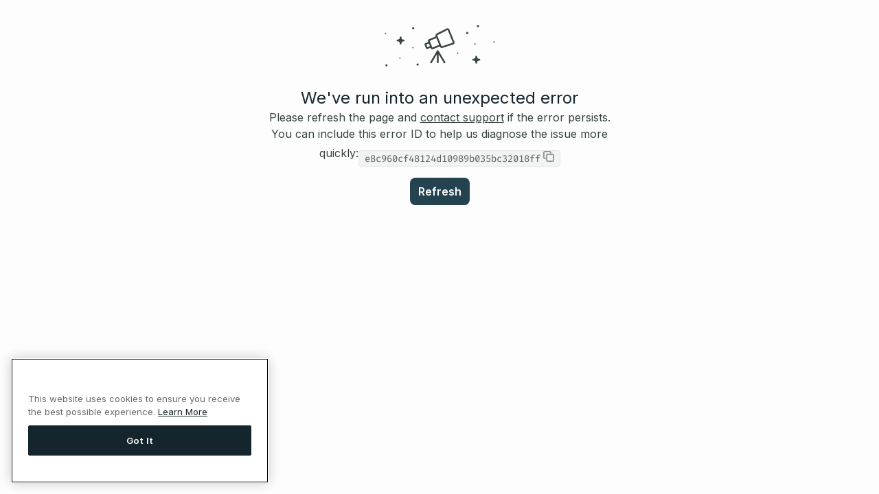

--- FILE ---
content_type: text/html
request_url: https://studio.apollographql.com/public/TIMERISE-API/variant/production/home
body_size: 2398
content:
<!DOCTYPE html>
<html>
<head>
  <!-- Start reset.css -->
  <link href="https://studio-ui-deployments.apollographql.com/build/static/css/reset.9194cbe22c9eec7fe2d6.css" rel="stylesheet">
  <!-- End reset.css -->
  <style id="spaceKitEmotionStyleContainer"></style>
  <style id="studioEmotionStyleContainer"></style>
  <title>Studio</title>
  <meta name="viewport" content="initial-scale=1,maximum-scale=1,minimum-scale=1,user-scalable=0,width=device-width">
  <meta charset="utf-8">

  <!-- Facebook open graph tags -->
  <meta property="og:type" content="website">
  <meta property="og:url" content="https://studio.apollographql.com">
  <meta property="og:title" content="Apollo Studio">
  <meta property="og:description" content="Studio is a hub for creating, evolving, and consuming your graph for all members of your team.">
  <meta property="og:image" content="https://studio-ui-deployments.apollographql.com/build/static/assets/og-logo.288fe3ddcb36cf8b9283ecfb578926f6.png">
  <meta property="og:image:width" content="156">
  <meta property="og:image:height" content="156">
  <!-- End Facebook open graph tags -->

  <!-- Twitter card tags additive with the og: tags -->
  <meta name="twitter:card" content="summary">
  <meta name="twitter:domain" value="apollographql.com">
  <meta name="twitter:creator" value="@apollographql">
  <meta name="twitter:title" value="Apollo Studio">
  <meta name="twitter:description" value="Studio is a hub for creating, evolving, and consuming your graph for all members of your team.">
  <meta name="twitter:image" value="https://studio-ui-deployments.apollographql.com/build/static/assets/og-logo.288fe3ddcb36cf8b9283ecfb578926f6.png">
  <!-- End Twitter card tags -->

  <!-- Favicon -->

  <link rel="preconnect" href="https://fonts.gstatic.com" crossorigin>
  <link href="https://fonts.googleapis.com/css2?family=Source+Code+Pro:wght@400;600;700&family=Source+Sans+Pro:ital,wght@0,300;0,400;0,600;0,700;1,400&display=swap" rel="preload" as="style">
  <link href="https://fonts.googleapis.com/css2?family=Source+Code+Pro:wght@400;600;700&family=Source+Sans+Pro:ital,wght@0,300;0,400;0,600;0,700;1,400&display=swap" rel="stylesheet">

  <script type="text/javascript" id="favicon-script">
    var darkMode = window.matchMedia('(prefers-color-scheme: dark)').matches;
    var favicons = {"default":{"light":"https://studio-ui-deployments.apollographql.com/build/static/assets/favicon.c44bb98fc901909f5d6d479b5b024aa5.png","dark":"https://studio-ui-deployments.apollographql.com/build/static/assets/favicon-dark.9256593d034bcfe525ed871f3131ce36.png"},"staging":{"light":"https://studio-ui-deployments.apollographql.com/build/static/assets/favicon-staging.cc2f8d36f7d3fc6c63960cd3c79081e8.png","dark":"https://studio-ui-deployments.apollographql.com/build/static/assets/favicon-staging-dark.66c9a8e894eb8492d05d73b6c67465fc.png"},"localhost":{"light":"https://studio-ui-deployments.apollographql.com/build/static/assets/favicon-local.054997f3be56790d7ffda5ee6419a27d.png","dark":"https://studio-ui-deployments.apollographql.com/build/static/assets/favicon-local-dark.93b71bcb565254c2474944eda6dca314.png"},"connected":{"light":"https://studio-ui-deployments.apollographql.com/build/static/assets/favicon-connected.3e90c3ad274bd7063b7c315b02f186fa.png","dark":"https://studio-ui-deployments.apollographql.com/build/static/assets/favicon-connected-dark.1dc036fdb6ad5b2833a866d32c5acd0d.png"},"disconnected":{"light":"https://studio-ui-deployments.apollographql.com/build/static/assets/favicon-disconnected.daa3c87be39f0346756d056a481a0d4e.png","dark":"https://studio-ui-deployments.apollographql.com/build/static/assets/favicon-disconnected-dark.8706103b4c3429ffa5a7e3ae883d6cd0.png"}};
    var getFavicon = _ref => {
  let {
    hostname,
    darkMode,
    favicons
  } = _ref;
  if (hostname === 'studio-staging.apollographql.com') {
    return darkMode ? favicons.staging.dark : favicons.staging.light;
  }
  if (hostname === 'localhost') {
    return darkMode ? favicons.localhost.dark : favicons.localhost.light;
  }
  return darkMode ? favicons.default.dark : favicons.default.light;
};
    var getRunTelemetryLocalStorage = () => {
  var _a;
  // copied from `usePerGraphIdentifierLocalStorage`
  const SANDBOX_STORAGE_ID = 'none';
  const EMBEDDED_SANDBOX_STORAGE_DOMAIN = 'embeddable-sandbox';
  // copied from `isEmbeddableSandboxRoute.ts`
  const isEmbeddableSandboxRoute = () => {
    const hostname = window.location.hostname;
    return (
      // local dev
      hostname === 'embed.apollo.local' && window.location.pathname.includes('sandbox') ||
      // prod
      hostname.endsWith('sandbox.embed.apollographql.com') ||
      // deploy previews
      hostname.endsWith('embeddable-sandbox.netlify.app')
    );
  };
  const isEmbeddableSandbox = isEmbeddableSandboxRoute();
  let runTelemetryLocalStorage;
  if (isEmbeddableSandbox) {
    // copied from `usePerGraphIdentifierLocalStorage`
    let embeddedPrefix;
    try {
      const documentReferrerObj = new URL(document.referrer);
      embeddedPrefix = `${documentReferrerObj.origin}${documentReferrerObj.pathname}`;
    } catch (_b) {
      embeddedPrefix = 'noreferrer';
    }
    const embeddableSandboxConfigOptionsLocalStorageString =
    // eslint-disable-next-line no-restricted-properties
    window.localStorage.getItem('engine:embeddableSandboxConfigOptions');
    const allEmbeddableSandboxConfigOptionsLocalStorage = embeddableSandboxConfigOptionsLocalStorageString ? JSON.parse(embeddableSandboxConfigOptionsLocalStorageString) : undefined;
    const embeddableSandboxConfigOptionsLocalStorage = (_a = allEmbeddableSandboxConfigOptionsLocalStorage === null || allEmbeddableSandboxConfigOptionsLocalStorage === void 0 ? void 0 : allEmbeddableSandboxConfigOptionsLocalStorage[`${EMBEDDED_SANDBOX_STORAGE_DOMAIN}:${embeddedPrefix}`]) === null || _a === void 0 ? void 0 : _a[SANDBOX_STORAGE_ID];
    runTelemetryLocalStorage = embeddableSandboxConfigOptionsLocalStorage === null || embeddableSandboxConfigOptionsLocalStorage === void 0 ? void 0 : embeddableSandboxConfigOptionsLocalStorage.runTelemetry;
  }
  return runTelemetryLocalStorage;
};
    var hostname = window.location.hostname;

    var link = document.createElement('link');

    link.rel = 'icon';
    link.id = 'favicon';
    link.type = 'image/png';
    link.href = getFavicon({ darkMode, favicons, hostname });
    document.head.appendChild(link);
  </script>
  <!-- End Favicon -->

  <script>
    const runTelemetryLocalStorage = getRunTelemetryLocalStorage();
    const runTelemetryQueryParam = new URLSearchParams(window.location.search).get('runTelemetry');
    if (runTelemetryQueryParam !== "false" && runTelemetryLocalStorage !== false) {
      // Google Analytics (Google Ads link property)
      const gtagScript1 = document.createElement('script');
      gtagScript1.className = 'optanon-category-C0002';
      gtagScript1.async = true;
      gtagScript1.src = 'https://www.googletagmanager.com/gtag/js?id=G-13FXVW9L6R';
      document.head.appendChild(gtagScript1);

      // Google Analytics (AdWords free)
      const gtagScript2 = document.createElement('script');
      gtagScript2.async = true;
      gtagScript2.src = 'https://www.googletagmanager.com/gtag/js?id=G-0BGG5V2W2K';
      document.head.appendChild(gtagScript2);
    }
  </script>
  
<!-- monaco.editor.main.min.css -->
  <link rel="stylesheet" type="text/css" href="https://studio-ui-deployments.apollographql.com/build/static/assets/monaco.editor.main.min.cfcb98e43e08b8f9213ebcf658424d70.css">
  <!-- End monaco.editor.main.min.css -->
  <!-- Start all non reset.css -->
  <script defer="defer" src="https://studio-ui-deployments.apollographql.com/build/static/js/runtime.16d08e5a6c264ef64140.js"></script><script defer="defer" src="https://studio-ui-deployments.apollographql.com/build/static/js/app.2ce432c6ae2c00efd6ec.js"></script><script defer="defer" src="https://studio-ui-deployments.apollographql.com/build/static/js/iframeIdentitySync.894c979c8d7b0b8752ed.js"></script><script defer="defer" src="https://studio-ui-deployments.apollographql.com/build/static/js/reset.2863cccbdbd0d16179cc.js"></script><script defer="defer" src="https://studio-ui-deployments.apollographql.com/build/static/js/css.a6a0da3fa2a155925dda.js"></script><link href="https://studio-ui-deployments.apollographql.com/build/static/css/css.962aee6860dc1347d718.css" rel="stylesheet">
  <!-- End all non reset.css -->
</head>

<body>
  <div id="react-root" class="w-screen h-screen overflow-y-auto"></div>
  <div id="react-modals" class="z-50 relative"></div>

  <!-- Recurly -->
  <script src="https://js.recurly.com/v4/recurly.js"></script>
  <!-- End Recurly -->

  <!-- Cypress + React Dev Tools -->
  <script>
    if (window.Cypress) {
      window.__REACT_DEVTOOLS_GLOBAL_HOOK__ =
        window.parent.__REACT_DEVTOOLS_GLOBAL_HOOK__;
    }
  </script>
  <!-- End Cypress + React Dev Tools -->
  

</body>
</html>


--- FILE ---
content_type: text/html; charset=utf-8
request_url: https://www.google.com/recaptcha/api2/anchor?ar=1&k=6LewylUaAAAAACWN7Ly-d7-0jEuiDkibD8URpbkz&co=aHR0cHM6Ly9zdHVkaW8uYXBvbGxvZ3JhcGhxbC5jb206NDQz&hl=en&v=TkacYOdEJbdB_JjX802TMer9&size=invisible&anchor-ms=20000&execute-ms=15000&cb=c5yafkddg0ck
body_size: 45027
content:
<!DOCTYPE HTML><html dir="ltr" lang="en"><head><meta http-equiv="Content-Type" content="text/html; charset=UTF-8">
<meta http-equiv="X-UA-Compatible" content="IE=edge">
<title>reCAPTCHA</title>
<style type="text/css">
/* cyrillic-ext */
@font-face {
  font-family: 'Roboto';
  font-style: normal;
  font-weight: 400;
  src: url(//fonts.gstatic.com/s/roboto/v18/KFOmCnqEu92Fr1Mu72xKKTU1Kvnz.woff2) format('woff2');
  unicode-range: U+0460-052F, U+1C80-1C8A, U+20B4, U+2DE0-2DFF, U+A640-A69F, U+FE2E-FE2F;
}
/* cyrillic */
@font-face {
  font-family: 'Roboto';
  font-style: normal;
  font-weight: 400;
  src: url(//fonts.gstatic.com/s/roboto/v18/KFOmCnqEu92Fr1Mu5mxKKTU1Kvnz.woff2) format('woff2');
  unicode-range: U+0301, U+0400-045F, U+0490-0491, U+04B0-04B1, U+2116;
}
/* greek-ext */
@font-face {
  font-family: 'Roboto';
  font-style: normal;
  font-weight: 400;
  src: url(//fonts.gstatic.com/s/roboto/v18/KFOmCnqEu92Fr1Mu7mxKKTU1Kvnz.woff2) format('woff2');
  unicode-range: U+1F00-1FFF;
}
/* greek */
@font-face {
  font-family: 'Roboto';
  font-style: normal;
  font-weight: 400;
  src: url(//fonts.gstatic.com/s/roboto/v18/KFOmCnqEu92Fr1Mu4WxKKTU1Kvnz.woff2) format('woff2');
  unicode-range: U+0370-0377, U+037A-037F, U+0384-038A, U+038C, U+038E-03A1, U+03A3-03FF;
}
/* vietnamese */
@font-face {
  font-family: 'Roboto';
  font-style: normal;
  font-weight: 400;
  src: url(//fonts.gstatic.com/s/roboto/v18/KFOmCnqEu92Fr1Mu7WxKKTU1Kvnz.woff2) format('woff2');
  unicode-range: U+0102-0103, U+0110-0111, U+0128-0129, U+0168-0169, U+01A0-01A1, U+01AF-01B0, U+0300-0301, U+0303-0304, U+0308-0309, U+0323, U+0329, U+1EA0-1EF9, U+20AB;
}
/* latin-ext */
@font-face {
  font-family: 'Roboto';
  font-style: normal;
  font-weight: 400;
  src: url(//fonts.gstatic.com/s/roboto/v18/KFOmCnqEu92Fr1Mu7GxKKTU1Kvnz.woff2) format('woff2');
  unicode-range: U+0100-02BA, U+02BD-02C5, U+02C7-02CC, U+02CE-02D7, U+02DD-02FF, U+0304, U+0308, U+0329, U+1D00-1DBF, U+1E00-1E9F, U+1EF2-1EFF, U+2020, U+20A0-20AB, U+20AD-20C0, U+2113, U+2C60-2C7F, U+A720-A7FF;
}
/* latin */
@font-face {
  font-family: 'Roboto';
  font-style: normal;
  font-weight: 400;
  src: url(//fonts.gstatic.com/s/roboto/v18/KFOmCnqEu92Fr1Mu4mxKKTU1Kg.woff2) format('woff2');
  unicode-range: U+0000-00FF, U+0131, U+0152-0153, U+02BB-02BC, U+02C6, U+02DA, U+02DC, U+0304, U+0308, U+0329, U+2000-206F, U+20AC, U+2122, U+2191, U+2193, U+2212, U+2215, U+FEFF, U+FFFD;
}
/* cyrillic-ext */
@font-face {
  font-family: 'Roboto';
  font-style: normal;
  font-weight: 500;
  src: url(//fonts.gstatic.com/s/roboto/v18/KFOlCnqEu92Fr1MmEU9fCRc4AMP6lbBP.woff2) format('woff2');
  unicode-range: U+0460-052F, U+1C80-1C8A, U+20B4, U+2DE0-2DFF, U+A640-A69F, U+FE2E-FE2F;
}
/* cyrillic */
@font-face {
  font-family: 'Roboto';
  font-style: normal;
  font-weight: 500;
  src: url(//fonts.gstatic.com/s/roboto/v18/KFOlCnqEu92Fr1MmEU9fABc4AMP6lbBP.woff2) format('woff2');
  unicode-range: U+0301, U+0400-045F, U+0490-0491, U+04B0-04B1, U+2116;
}
/* greek-ext */
@font-face {
  font-family: 'Roboto';
  font-style: normal;
  font-weight: 500;
  src: url(//fonts.gstatic.com/s/roboto/v18/KFOlCnqEu92Fr1MmEU9fCBc4AMP6lbBP.woff2) format('woff2');
  unicode-range: U+1F00-1FFF;
}
/* greek */
@font-face {
  font-family: 'Roboto';
  font-style: normal;
  font-weight: 500;
  src: url(//fonts.gstatic.com/s/roboto/v18/KFOlCnqEu92Fr1MmEU9fBxc4AMP6lbBP.woff2) format('woff2');
  unicode-range: U+0370-0377, U+037A-037F, U+0384-038A, U+038C, U+038E-03A1, U+03A3-03FF;
}
/* vietnamese */
@font-face {
  font-family: 'Roboto';
  font-style: normal;
  font-weight: 500;
  src: url(//fonts.gstatic.com/s/roboto/v18/KFOlCnqEu92Fr1MmEU9fCxc4AMP6lbBP.woff2) format('woff2');
  unicode-range: U+0102-0103, U+0110-0111, U+0128-0129, U+0168-0169, U+01A0-01A1, U+01AF-01B0, U+0300-0301, U+0303-0304, U+0308-0309, U+0323, U+0329, U+1EA0-1EF9, U+20AB;
}
/* latin-ext */
@font-face {
  font-family: 'Roboto';
  font-style: normal;
  font-weight: 500;
  src: url(//fonts.gstatic.com/s/roboto/v18/KFOlCnqEu92Fr1MmEU9fChc4AMP6lbBP.woff2) format('woff2');
  unicode-range: U+0100-02BA, U+02BD-02C5, U+02C7-02CC, U+02CE-02D7, U+02DD-02FF, U+0304, U+0308, U+0329, U+1D00-1DBF, U+1E00-1E9F, U+1EF2-1EFF, U+2020, U+20A0-20AB, U+20AD-20C0, U+2113, U+2C60-2C7F, U+A720-A7FF;
}
/* latin */
@font-face {
  font-family: 'Roboto';
  font-style: normal;
  font-weight: 500;
  src: url(//fonts.gstatic.com/s/roboto/v18/KFOlCnqEu92Fr1MmEU9fBBc4AMP6lQ.woff2) format('woff2');
  unicode-range: U+0000-00FF, U+0131, U+0152-0153, U+02BB-02BC, U+02C6, U+02DA, U+02DC, U+0304, U+0308, U+0329, U+2000-206F, U+20AC, U+2122, U+2191, U+2193, U+2212, U+2215, U+FEFF, U+FFFD;
}
/* cyrillic-ext */
@font-face {
  font-family: 'Roboto';
  font-style: normal;
  font-weight: 900;
  src: url(//fonts.gstatic.com/s/roboto/v18/KFOlCnqEu92Fr1MmYUtfCRc4AMP6lbBP.woff2) format('woff2');
  unicode-range: U+0460-052F, U+1C80-1C8A, U+20B4, U+2DE0-2DFF, U+A640-A69F, U+FE2E-FE2F;
}
/* cyrillic */
@font-face {
  font-family: 'Roboto';
  font-style: normal;
  font-weight: 900;
  src: url(//fonts.gstatic.com/s/roboto/v18/KFOlCnqEu92Fr1MmYUtfABc4AMP6lbBP.woff2) format('woff2');
  unicode-range: U+0301, U+0400-045F, U+0490-0491, U+04B0-04B1, U+2116;
}
/* greek-ext */
@font-face {
  font-family: 'Roboto';
  font-style: normal;
  font-weight: 900;
  src: url(//fonts.gstatic.com/s/roboto/v18/KFOlCnqEu92Fr1MmYUtfCBc4AMP6lbBP.woff2) format('woff2');
  unicode-range: U+1F00-1FFF;
}
/* greek */
@font-face {
  font-family: 'Roboto';
  font-style: normal;
  font-weight: 900;
  src: url(//fonts.gstatic.com/s/roboto/v18/KFOlCnqEu92Fr1MmYUtfBxc4AMP6lbBP.woff2) format('woff2');
  unicode-range: U+0370-0377, U+037A-037F, U+0384-038A, U+038C, U+038E-03A1, U+03A3-03FF;
}
/* vietnamese */
@font-face {
  font-family: 'Roboto';
  font-style: normal;
  font-weight: 900;
  src: url(//fonts.gstatic.com/s/roboto/v18/KFOlCnqEu92Fr1MmYUtfCxc4AMP6lbBP.woff2) format('woff2');
  unicode-range: U+0102-0103, U+0110-0111, U+0128-0129, U+0168-0169, U+01A0-01A1, U+01AF-01B0, U+0300-0301, U+0303-0304, U+0308-0309, U+0323, U+0329, U+1EA0-1EF9, U+20AB;
}
/* latin-ext */
@font-face {
  font-family: 'Roboto';
  font-style: normal;
  font-weight: 900;
  src: url(//fonts.gstatic.com/s/roboto/v18/KFOlCnqEu92Fr1MmYUtfChc4AMP6lbBP.woff2) format('woff2');
  unicode-range: U+0100-02BA, U+02BD-02C5, U+02C7-02CC, U+02CE-02D7, U+02DD-02FF, U+0304, U+0308, U+0329, U+1D00-1DBF, U+1E00-1E9F, U+1EF2-1EFF, U+2020, U+20A0-20AB, U+20AD-20C0, U+2113, U+2C60-2C7F, U+A720-A7FF;
}
/* latin */
@font-face {
  font-family: 'Roboto';
  font-style: normal;
  font-weight: 900;
  src: url(//fonts.gstatic.com/s/roboto/v18/KFOlCnqEu92Fr1MmYUtfBBc4AMP6lQ.woff2) format('woff2');
  unicode-range: U+0000-00FF, U+0131, U+0152-0153, U+02BB-02BC, U+02C6, U+02DA, U+02DC, U+0304, U+0308, U+0329, U+2000-206F, U+20AC, U+2122, U+2191, U+2193, U+2212, U+2215, U+FEFF, U+FFFD;
}

</style>
<link rel="stylesheet" type="text/css" href="https://www.gstatic.com/recaptcha/releases/TkacYOdEJbdB_JjX802TMer9/styles__ltr.css">
<script nonce="cX-YPlg90kSNiDm16OTcYQ" type="text/javascript">window['__recaptcha_api'] = 'https://www.google.com/recaptcha/api2/';</script>
<script type="text/javascript" src="https://www.gstatic.com/recaptcha/releases/TkacYOdEJbdB_JjX802TMer9/recaptcha__en.js" nonce="cX-YPlg90kSNiDm16OTcYQ">
      
    </script></head>
<body><div id="rc-anchor-alert" class="rc-anchor-alert"></div>
<input type="hidden" id="recaptcha-token" value="[base64]">
<script type="text/javascript" nonce="cX-YPlg90kSNiDm16OTcYQ">
      recaptcha.anchor.Main.init("[\x22ainput\x22,[\x22bgdata\x22,\x22\x22,\[base64]/[base64]/[base64]/[base64]/[base64]/[base64]/YVtXKytdPVU6KFU8MjA0OD9hW1crK109VT4+NnwxOTI6KChVJjY0NTEyKT09NTUyOTYmJmIrMTxSLmxlbmd0aCYmKFIuY2hhckNvZGVBdChiKzEpJjY0NTEyKT09NTYzMjA/[base64]/[base64]/Ui5EW1ddLmNvbmNhdChiKTpSLkRbV109U3UoYixSKTtlbHNle2lmKFIuRmUmJlchPTIxMilyZXR1cm47Vz09NjZ8fFc9PTI0Nnx8Vz09MzQ5fHxXPT0zNzJ8fFc9PTQ0MHx8Vz09MTE5fHxXPT0yMjZ8fFc9PTUxMXx8Vz09MzkzfHxXPT0yNTE/[base64]/[base64]/[base64]/[base64]/[base64]\x22,\[base64]\x22,\x22w6IsCG0dOSx0wozClDQRdm7CsXUyOsKVWBU8OUhoRQ91HcOpw4bCqcKjw6tsw7ELbcKmNcOswp9BwrHDuMO0LgwkKDnDjcO2w4JKZcOlwrXCmEZ0w5TDpxHCh8KDFsKFw5FOHkMFODtNwrBCZALDsMK3OcOmSsKCdsKkwpDDr8OYeGpDChHCq8OmUX/CjG/DnwA6w4JbCMOtwrFHw4rCkH5xw7HDgcKAwrZUM8K+wpnCk3bDlsK9w7ZBPDQFwoPCocO6wrPCiRI3WUMuKWPCi8K2wrHCqMOPwrdKw7ITw4TChMOJw4RGd0/[base64]/DmMKSwoTDhkkxbWwvwogowrkmw7LCrUbDrcKhwrHDgRQxAQMfwqE+FgcybizCkMOrNsKqN29XADbDs8KrJlfDgMKraU7DqMOOOcO5wq8hwqAKXQXCvMKCwp3ClMOQw6nDqcOKw7LClMO9woHChMOGd8OYcwDDqFbCisOAecOYwqwNXSlRGQ/DqhEyTnPCkz0tw5EmbXVFMsKNwrvDsMOgwr7CnnjDtnLCuEFgTMOEQsKuwolyLH/Cil5lw5h6wonCrCdgwoHCoDDDn00RWTzDnDPDjzZww5gxbcKXGcKSLXjDosOXwpHCpcKSwrnDgcOsLcKrasOUwoN+wp3DjcKiwpITwrLDrMKJBkDCqwk/wq3DuxDCv2XCsMK0wrM9wrrComTCsz9YJcOiw6fChsOeJRDCjsOXwog6w4jChgDCh8OEfMOUwqrDgsKswqQFAsOEGsO8w6fDqhjCgsOiwq/Cn3TDgTg2b8O4ScKfY8Khw5g2wq/DoicNLMO2w4nClUc+G8O0wprDu8OQH8Knw53DlsOyw51pakl8wooHBcKNw5rDshQawqvDnmnCowLDtsKJw5MPZ8KVwo9SJi9Fw53DpFRgTWUpd8KXUcOldBTChlLCgmsrNyEUw7jCt0IJI8KxD8O1ZB/DpU5TC8K9w7MsacO1wqVyfMKxwrTCg2cNQl9MM3woM8K5w4fDn8KQR8K0w71mw6/[base64]/DrMOWe2FEw5vCpMKxw6Z4HTPChwrCuMOfBcOIZx3CoQpYw6MES0nDicOiaMKlK3RVXsKxOUN2wqoUw7fCksOBfVbCr0ptw77Ds8O7woszwoHDhsOuwo/[base64]/DtxwCD8OBw7vCnmRrD3TChD/[base64]/CtcODw6wrGWhTRBLDtcKBHT/Cm8KEw43CiMKhw6YDEsOeW2J8Wz/DtcO5wp5dE1HCksKQwotEZjNswrNpD1jDkxXCqlU9w4DDuj3CnMODRcKCwowywpYXQDJYWnBawrbDqzVzw7bCoVPCugNebxrCtsOHaULCtMOpY8O8wpgFwoTCnnE8wqMdw7N7w4bCqcObcz/CiMKkw5LChDTDgcOfwo/DpMKuQ8OUw4DCtyMdDcKXw5AiKzsEwrrDvWbCpAcCInjCpi/Cv3BmOMOuJz8WwoMww414wq/CujPDsiHCvsOEZ1ZPX8OwW03CtHMUAw0BwpvDjsOOJRdoecKMQMKzw7oDwrXDuMOIw5kRJgU5fAlLHcKXNsKdZcKYHBvDkXLDsF7CiVh4CDsNwoteIyfDsl9Pc8KuwqUbNcK3w6xTw6hyw6fCqsOkwqfDg2rDoXXCnQxww4RswrPDhcOEw7XDp2Qiwr/DvxPCs8K4w7ViwrXCs3XDqBhCSDEmKxjDnsKOwo5dw7rDkxzDiMKfwoYkwpTCicKLZMOIcMOiBDrCljEPw6jCo8Odwq7DicOtAMOZPDoRwodLGGLDq8OwwrUmw6zCnW/Dpm3Ct8KKYMKnwoYpw6p6YGHCqUfDiSlIYh/CvHTDncKcBhbDomtlw5DCs8OKw6XCnEl9w65DIEjChQ13w5bDlcOvJMOaeAQVXhrDpwPDrcOPwp3Do8ORwrLDkcOXwrZaw6XCisOwRy0vwpxQwp/CiHzDkcK/w61yWsOOwrE2EsKHw419w4YwClLDiMKnBsKwd8OewojDtMORwohzfWIow7fDoWZPX3LChMKtFTptwp7DncKHw7EoYcO0b3tpH8OBJcOkw7/[base64]/DjHl/[base64]/[base64]/ClcONw5PCuS/[base64]/[base64]/TsKHX8K+Yh5uYgLCvmbCocO2c1LCqcK/w67ChcOqw6bCnAbCjSEUw4vCt3EEVCfDmUYaw6bDukDDqyFZdgjDjlpjNcK0wrgheQvDvsOOKMOYw4HClMO5wrbDrcO2wqhGw5pCwr3CtXgbAX4GGsK9wq9Tw4t5wqEBwq7CkcOgQMK3AMOOUHxRcm8SwpgLNMO9FMOAQ8O5woEgw5kWw5/CmT54UsO2w5XDlsOHwr9Ywq7CqFHClcObTsOkX1ccYSPCk8K3w7rCrsKMwo3CgmXDkUwjw4ooScOjwpzDnBjCkMKoecKBWBzDjcO3XxglwoTDocOyRxbCv0wOw7bDqgp/A2UlEUhIw6dGcyBnw6vCtA5XaUnDt1HDqMOcwpx1w5LDoMK5AsOgwrc5wo/CizVCwqPDjhjClyJdw6VWw4BDT8K6d8OYdcOIwo16w7zDuUNkwpjDgjJpw6sFw71NIsOQw6gnFMKDNcOJwrVTLMK8G03CgzzCoMK8w6gABMO/wqLDhVvDucKALMO1OcKewq8IDTtYwrZRwrDCocOMwoFawrowCDQZHxLDscKpcMK9wrjCksOxw44KwrwjAcOIREPCpsOmwpzCocO5woYjGMKkYzbClsKUwrnDpld+OcKGESnDoljCisOyPmM5w5ZGI8OUwpbCmSF+An51wr/CuyfDtcOQw7HClzfCmcOHABLDlFZrw61awqjDiEXDksOSwqrCvsK+UH8mC8OdcH0Gw4LDrcO4aiI2w4chwrPCuMKjP1g3HMODwrUYL8OYFQ8Uw6/DrcOuwrV2TcOLWcK6wqMfw78hWsO9woEfw57Cm8OgOELCq8Kvw65mwpFHw6vDsMK/JnsfBMOPLcOyD1PDhwbDlcKmwogKwoohwr7CmE84THHCqcK2wobDq8K6wqHCiQwoPR0tw5oZw6fCvEdRLEzCtl/Dk8OYw5zDthLCocOvFU7CocK4WTfDmcO7w68pU8OWw7zCskHDp8OjHMOUY8OxwrnDs0jCj8KuQcOQwrbDtDJWwop/KMOawonDsV4mwpAWw7fCnGLDgAEXw6bCpkLDmAwuNMKuJj3CgHVkf8OXTEU8FsOdJcKaZlTClD/DhMKGZ01Ww7FCwqw2AMKww4fCgMKDbl3ChcORwq4gw6o3wqZWCgjCjcObwpkbw73DixPCvRvCkcOPOMKsbSU/enZKwrfDpjgSwpnDksK8worDtSNYJ1DCnsOEBMKTwohPWnwnYMKBNcORIjdjTlDDkMO9Z3BywpFKwpcBAsKrw7jDpcOhG8Ocw5kUTMO1wqLCoDjDhhBiGWtXM8ORw7oUw4NEWlMKw5jDrkjCi8OzM8OBRR/Cn8K5w4klwpcfY8O9NHzDkkTCn8ODwpUOcsKmdUoVw5/[base64]/UsO9MkAQVsOJw4fCqsKcw70Awo/DmRvCmcKDEDTDgMK2W0N9wpTDqcKmwqUAwoLChW3Cm8O6w6EbwpDCjcK6bMKpw7sVJWIHIS7Di8KBCMORwoPCgHDDksKSwrzCnMKpwq7DjCU7OT/[base64]/DpcOkw41mFFgWw5IMw6zClsO8wpvDh8K2wqkuIcOfwpMawonDssKtSMKlwqFfe1fCgDLDrMOmwqbDqXUNwqo1TMOLwqbDusKUWMOMw79Ow6/CrlMPNy8SCC5oJ0HCusKLwoEERzXDncKUFl3CqlRZw7LDpMKAwqvCkcKRXRxjBAB0K3RLQX7Dm8OxKCcswo3DoyvDtcOBF3wJw60Jwo9Wwq3CocKUw5FgYEdbDMOZeHQLw50DTcKrCzHCjcOCw5ZkwrnDt8OvRMK2wpnCs0nCik9QwpXDnMO9w6rDrU7DssOwwp/Cr8OzWcKhNMKXc8KFw5PDuMO7HcKhw5vCrsO8wroETD/DgFjDrhl0w69oEcOSwo1dLMKsw4spdsOdNsOIwqkaw45QRwTCrsK7GTLDqkTCr0HCrsK3LsODwrcUwrjCmEhLIE44w49Hw7Y/asKvXWTDrAdqYG3DtsK8wrJuQ8O9e8K5woZeZsORw5tTOH43wrfDkcKMGlzChsOAwprDs8KlUTJdw4VgCD8oAgTDmSxsWFtVwqLDnBQ2d2RZUsOawqLDucKcwqfDuFl+FyDCvsKMD8KwIMOqw5fCjxIQw7M/dV7DjkcYwqPChDgEw4rDiSDCr8OJUsKfw4Q9w6FUwr8+wqh5w5ltw6zCthREM8OeVMK/LSTCo0bCiRIIUgIywothw44Iw6tAw6Fpw6vCssKfV8KKw77CshcPwrgVworCpg8Bwrlqw7zCu8OcJzbCskNtMcKEwqZfw7sqwr/CsEfDt8KFw4EfIR1Jw4cswphzwoY0U2EOworCtcKKTsOWwr/ChVM+wpcDcgxiw7PClMK+w4hCw7/DmwACw7vDghpmUMOlScO8w5PCuUNkwq7DhRsRWV/Chnsjw5wYw7TDhA1nwpARCQ7CtsKrw53Dp3/Ck8Ohw6lbd8KnM8KsbRM2wpHDkSzCpcOvcgdQbg9pOX/CpV42HmQgw7hldh0QecOUwrMuw5DClMO5w7TDscO9GAgewo7Cu8O/HVs9w4nDhnkWdsKIWHt+ZifDmcOTw53CpcO0YsOWBUsMwph+YkfCssOlQnbCjMOMHsK3aEPCkMKxDyIBOcObZ0/[base64]/DicOmwoPDmxrDicK4w5zCm3AiEkordQ8yE8KXOxRDd1UiMQLChm7Dm1x2wpTDo0trY8Khw5Yfw6PDtCHDhFLDv8Kvwpg4CU0dF8OddCDDncO2AkfCgMOQw7dmwpgSNsOOw5pec8O5RRJfZ8KVwoDDlGx2wqjCsxnDvF7CunLDh8ODwqtRw7zChi/DigJ/w607wqLDpMOvwqkMWFPDlsKdRhZxUl8TwrBuDGrCusO7aMKUBWIRw5ZswqZMAsKZVMOOw7zDjsKMwrzCui44bcKbGXnCkVlWEBA6wol8Y2Aje8KpGUlvdF5CXmJLdwR1NcOSA095w7PDuknCrsK2wqwXw7jDtEDCu1ZLJcKLw4/CnB8QMcKGbXHCtcOjw5xQw7DDkl0ywqXCr8O9w5TDkcOXHcKawqbDhA52L8Onw4g3wqRUwrNBBEcgBmkDL8K9woDDpcKgGMOtwqzCu09vw4PCiFo7w61Iw5oSw7M9TsONPMOuwr8EXsKZwrYCWBFswo4QE213w74zMcOAwozClCPDn8KCw6jCojbCg3/CicOgdsKQf8KowoFjwokpAcOQwrclbsKewooCw7zDgATDpDVXaQDDqjgyGcKBwrnDtsOwXUHCj19swpI7w6Y0wp/CigYIUi3Co8OjwoklwpDDtcKuwp1DQEslwqjDk8O2w5HDm8KawqgNaMKyw4/DrcKPVsO4JcOuUwNNDcOMw4zCgiVRwrrCrQcjwpBmw6bDrmRIU8K5WcKcb8KQOcOewp8BVMOUXyvCrMOea8K8woofK1/[base64]/[base64]/Dm8OiBhXCqyTCgMKpFsOwwpnCoWzCj8K5I8ONB8OmHXNlw6h7RMKSU8OLMcOsw5bCuQnCv8KvwpMpM8KxYUPDuEl0wpsMasOUMyRnV8OUwrVWQVDCvjXCi33CthTCumlBwo0Nw4HDgT/[base64]/BMKNWcKAYVBhYDnDlsKDw7bClsKRU8Oyw6nCgAoJwrjDv8K2asKbwo1BwrvDnj4ywpvCqcO3XMO8QcKNwqLDqsOcHcOWwpgew6DDqcKlMhM6wqTDhjxWw6UDE0Raw6vDsifCpBnDkMOrS1nCg8OMcxhZXwFxwp86HkMlWsOYAQ9/MA8iCws5PcOla8KrBMKjMMK6wptvFsOSOMOIckfCkcOmBA3CqjLDg8ORKcO+XX5IY8KFdwLCqMOKf8Odw7pKYcO/SFrCqmAZWMKGw7TDmg7Dh8KzNS8KNSbChDJzw4A6esOlw4rDgmpGwoY7w6PDpiXCtEnChXHDm8Kfwp9+FMKkOMKTwrltwrfDnB/[base64]/DpG3DnynCgR3DlMKrecKiwpzDnsOvw7PDhMKbw6HCu3DDt8KRfMO+SDTCq8O2McObw4ArAWFoVMONe8KELwdYTlDDssK1woPCu8OswqIvw4QhZCrDnGDDm0/DqcOTwozDtnssw5cwfgAzw7/DjDHDlSF8HSjDnh5ww7vDngHCmcKgwqrCsS7DgsK2wro5w4w4w6tNw7nDsMKUw6bCkD00IiEkER8Cwp/[base64]/Cv8OQUcOrD3UeRhvDoTZGwo8ewprDrQTDrQ4GwrHCtsKCcsKDd8KLw4TDm8Kbw4lrHcOrDsOwJHzCgS3Dqmc2IQvCoMK4woMLV1h6w7/DjFMRZGLCuAwZK8KbA09Uw7HCogPCnwYMw4x3woNQMhXDuMKOHRMpJT1Aw5bDpR1XwrfDvcKhUw3CsMKQwqDDi37Cl3nCncKXwpLCo8K8w78FcsO5wpzCqW7CnV3CuEzCgiFvwpFkw6LDig/[base64]/PsKCw5wLZyvDksKKXcOvYcKwZFPCrjXDninDr2fCmsKSCsKjHsOEDljDmGDDphfCk8OPwpXCtsOCw5MeSsK/w51ENl/DvVfCgVbCpH3DgzAZfHPDtMOKw7fDg8Kdw4HCmHgrT3PCiER+XcKhw57CicKOwp/CriXDsRApemEkD1NKclbDsE7CuMKhwrLCuMK9L8OEw6vCvsOda0DCjU7Dq1bCjsOmAsOjw5fDvMK8w6LCv8KPIWFlwpx6wqPCgUlVwrHCl8Ovw60BwrxCwpnCj8OeYRnDvw/DpMO/wpp1w6kwO8Ocw4DDimjDm8Oiw5LDp8KrUDbDu8O6w5TDrBfDsMKDZmvCimggw4PCvMOGwrYaHsOdw4DCnWRZw58rw6HClcOvbsOHABLCt8OIZlbDmFUswrbCijQVwoBow6YlazTDgSxrw4BSwqUfwoVhw51awrJlEWfDkFPChsKpw5/CscKlw6xdw5xTwohJwpzCt8OlLSo3w7sFw58lwo7DiEHCqsOgXMKeFXDCtl5We8OodlFQVMKCwojDkAPCjAYiw490wo/[base64]/CpcKww5RKUmITwoMbwpjCgUfCjC/DnjQVa8OMOcO4w6NaDsKPw5l7D2bDmWw4wonDi3DDo3p0VTXDu8OYE8OnZ8O8w5lAwoUCYsOpaWJZwqLDk8OXw6jCn8KIHkAfLcKjRcKpw6DDm8OuJMK2PcKMwop3NsO3X8OiXsOOYsOrasOnwprCkjlvwpldKcK1NVlfIcKZwqjCkBnCugM/w7DCkVTCt8KRw6PCkQjCmMOLwqbDrsKaasO/HiLDsMKMc8OuGRwaB15eQVjCi1x7wqfCuWfDgUHCpsODMcOfb2YKCVrDscKDwo0ROCbCg8OLwoDDg8K/w517PMKpwoZ5ccKlKMOyeMO1w6zDm8KRL3jCnj1cNXwGwpgtRcOUWwB9YsOCwozCocO7wpBEacO9w7fDiXonwqLDtMOZw57Do8KPwp1sw6TDk3rDlhbDq8K+wrDDo8O/wpPCnMKKwoXCt8ODGD0xMcOSw458w6l+bGrCjXjCjMOEwpfDncO6LcKSwobCm8O0C0obbA8oS8OlTMOYw7rDgE/Cizg3wq3DlsKAwprDr3/CpnHDvUPCt2nCon0Sw6EIwrw+w6x4wrTDoh8+w6JRw5PChcOvIsKBw5cRLMKZw67Dg1fCpGFbFlFdMcOmRWbCq8Kcw6ZVdi7Cj8KvDcOxExJ0wqgHQHtqGh4uwopaSWNjw74tw5x4UcOBw5I2eMOWwrHCtGtQY8KGwojCmMO1TsOvbsOad03DusO/wqIgwpoEwro7RsK3w4haw5PDvsKsBMKAbGbCtMKAw4/Dg8OEXsKdWMOTw54bwoUITF5owrnDoMO3wqXCsRfDrsOgw7pJw6fDsV/[base64]/[base64]/DjyYTwqrCqixaw71eYMK9WMKlccK6PcKANMOOBGRow6Zew6fDiR4GFzwWwqHCt8KxaD5kwq7DqUgQwq9zw73CsTLCsQHChQfCg8ODG8Kiw7FIwq8Rw5AyccOyw6/CkEoFYcORITnDlWDClMKnVDLDrSBkSEBrS8KWLwxZwo4rwrDCtE1Nw7/DncKdw4bChAkAA8K6wrTDtsOQwrJFwoQ6DGo4UX3ColzDqXLCuHDDosOHQsKAwoDCrjTCgj5ew4sfWMOtLkLCuMKSw6fCosKPLcKGbR9rwr9HwoI9w5N2wp8EEcK9CQBnGD5kRMKOFF/[base64]/[base64]/ChVhHcGV0w7NKacOKZcK/[base64]/Cs8K6IsKaB3lww5rDiQIPKMKWwq86wrhxw5J1Dk4Ke8KVwqVfHh0/w5xYwp/CmVIvecK1YylOZ2rCqwLCvx8dwqJXw7DDmsOUJsKuXH9zdMOGGMK/[base64]/ChXE3WcO0w7tDbsO/ZnBJwp40VMK0fcOxWcOdD1AQwp0pwqfDn8OOwqfDj8OCwpNawqLDt8Kza8OpS8OxLUPDoW/DpGPCtFZ+wrnDi8KKw5FdwrnCpMKANsO2woNYw77CusKhw5jDn8KCwrjDhFrCkwXDg3VmDcKDSMO0Rwxfwqd5wqpDwpnDhcO0BELDsHdGNsKjGx3Dq0cIGMOowobCn8O7wrzDg8OfSWnDoMKgwosow7TDkkTDui9qwrbDjk5nwq/CisOZB8KVwrrDosOBUgoiwrnCvmIHL8OmwrMEZ8OEw7MEBml9C8KWW8KQejfDoR0mw54Nw4rDuMKTwo8aS8O+w6TChsOGwr/DgHfDvlhkw4/[base64]/fcOlw7bCug/DjMKwZsO0U8Ogwo5Cwqt/Nhc7w7TCnlHCs8OYFsO1w6Vvw75IDMOhwqN5wqHDrShaEikNREsfw6ZXR8Kaw5lDw7bDpsOTw4oZw4XDuX7Ck8KHwqbDjjbDtDQ+w5MIfHjDl25pw4XDjWnCqD/Ct8O9woLCu8OWLMKEwqxtwrYQcmdXcnZYw6F3w6fDiUXDpcK8wpDDpcKww5DDpcK7Xn9nP2UwKkAmI2DDmcK+wpgpw6FzIcO9T8OTw4bCrcOQJsO6w7XCoXEWPcOkX27CqXAZw73CoSzCsHg/[base64]/CpmVcwqDCukvCs0rDhsKtT1XCuEpUM8ORw6hYw7wpLMOaE2EoScONbcKqw75zw7c3HiRpdMK/w4vCkcOpZcK7JSrCqMKfCcKNwp/[base64]/Cq8OXR8OMw6ohI8KwwoPDkD9qUsK0Z8OPIcOZM8K9CQvDt8O1Rll0JB93w6x7QQwELsKQwoMccBBZwptLw77Cqx3DsERXwoBscjTCrMKDwpYwDMO+wrEvwrfDpGrCvClOJFrCicKXDsO/GlrDvVzDqmIJw7DCmUxnJ8KGwp9TUTPDusOxwoTDlcOtwrTCq8O1XcOFEsK8c8Oaa8OMwpRRb8KpRjE7wrTDglbDtcKSScO3w5k5PMOZRMO+wrZ4w5M7wqPCrcK9VCzDhx/CiFoqw7vCiXPCksKmdMOgwpsrbMOyKTRhwoE0VsKfERgDU2VGwrLCv8K5wrnDnHgPZMKdwql9YW/[base64]/[base64]/[base64]/Dt8KWwp/DgwrCmcONwpPCp8KUw41Pd8OVSsOFMcOLwovCp0pCwpsFwofCtVoVKsKoUcOTYhbCtngjGMKYw7nDtcO1D3AAL03Dt13CnnbDmn82JsKhXcO/dDTCiljDvT/DlE7DlsOrKsOPwq/Cs8O1wqh2PxzDoMOcE8OQwoDCvMKpGsKFYABsS0HDnMOyF8OWJFgzw7xkw5HDkjUrw7jDl8Kwwqkew4slUEYbKy5swrxFwrnCrnE1bMK/w5bCoCkFDALDmAp/X8KRKcO5fj3Dh8O2wp8Ub8KlcDRRw4E3w4vDk8O4IBXDp0PDrcKjGl4Ow5LClcOawoXDjMOCw7/CqiInwp/CvUHCjsOKMGJFYRQRwqrCtcOpw43Ci8Kww6QZVw5TeUQ4wp3Cum3DhkTCvMOYw7vDusKqC1TDt2nCvsOkw4rDkMKCwrFgEG7CrjhIEmHClcOdIEnCpQnCucOvwrvCsXMeKWtYw6zDgCbCnk1/[base64]/[base64]/DmBQgPsKWw4jDkxEyDXrDowhywq0tEcKlXm/[base64]/[base64]/DtRrDoBnCkEjCtcKvwpZpXcOHwozClMKwXMKVw71Hw7LDrlPDuMOjV8KlwpU2woMaW1wLwp/CicOFEkFBwr05w5DCq3tLw5YsEjMew5Mmwp/[base64]/wpUMw6vDoyhAwqnDtnZpw6TChsOrNcKpwoAvfcKbwrZFw7YIw5rDnsKhw6hiPsO+w5TCnsKvw4RowpfCg8OYw6jDvF3CgzsxNRvDoEZUeB1dJ8OLQsOCw68Ewo5/w5nDtwYFw7tKwpvDhQ7CgcK+wpPDn8OUJsOCw4tHwqxcEUlaH8OxwpQZw4nDosOkwo3CiXDDqcO6MzggbsKmLzpnZQ8kdTXDrTc/w5DCu0gqL8KgHcOPw4PCuV/CkkQ2woMtF8K2VQFPwqpgMXPDuMKJw4REwrpYcVrDmn4qf8KNw4FMJcOCOGLCvsK7wo3DhCjDh8KGwrdaw6QqcMOdaMKOw6jDiMKyTDDCqcO6w6/DlMOhGCfCh1TDlG9xwr8gwrLCpMOkZ0fDti/CucKvB3LCgcKXwqx1NcOJw7oKw60lSTkPVcOBK0HCsMORw6ZSw5vCiMKqw5NMKB/Dh2XCnzB2w50bwqQDZAwTw4EOTzDDhAs1w6TDhMKwVRdNwoZdw4c0wr/DrR7Cmx3CkMOGw6nCh8K5JhNYTcKZwrXDiQbDsywgC8O5McOMw68zKMOmwqnCkcKHwp7DnsOVFit0eQfDl3vCmsOJwq/[base64]/BActJGfDjsOaWC8dw5nDvBbDmsOow75sFX5kwq8fDcKCR8OUw4NMwoccO8KYw5DCosOqN8KtwplGMiXDjVloNcK5XT7ClnAZwp7CoCYjwqtYMcK7T2rChRjDi8OrYlrCgHFiw6F0VcOoEcKSLVI2bw/CsknCmMOKRyHCh13DvG1bKsKsw5Udw47CmcOKTSxGAm0WEsOWw57DrcOCwqbDgXxZw5VrR2LCjMKdJ0TDpcKzwo0bBMOlwrbCkRIAAMKYBAvCqzDCtcKjCTZiw7A9RHPDtV8SwqfCrlvCmERnwoN6w5zCsyQoVsOMAMK/wrU3w5s0wq8ew4bDncKkwqPDg2PDp8OVGQ/DhcOBE8K7SnHDqTcBwpcDLcKiw6DCncKpw5NtwptKwrI0WCzDhmDCuAMvw4vCnsOJb8O/e2lrwpF9wqTClsKbw7PCnMKIw6HDgMKAwoV+wpc3LhF0wrh3WsKRw7jDqA5hNiQMdMOdwoDDh8OdOx3DjVrDjiJeH8KDw4fDksKawrfCi1EzwpvCrMOyKMKkwpc/bRXCisOeMQE/[base64]/FkgbQsKhe8K5dcObwr/CosOLU8O/X8Obwps/X2nCu8O9wrTCgMOcw4g5wrLCoSgUFsOYPQfCjMOEeRV/wpdlwqpQA8Kbw78Lw5FRwoDCnHHCjcK3VMKiwpZRwqFtw7/[base64]/CqsOrwqcRw54MYxETwrECG1lTwrkIwoh2w6Mqw6HCk8O1SsKGwq3Dh8OCDsK5PHpeOMKNIRTDuDfDmBfCg8OSMcOzKMKnwrIow6vCpFXCp8OxwrvCgMOEZV51wqo/wqHDuMOiw48jW0YlQ8KBXCXCv8OYeX/[base64]/w4FMMC0ycEnCksOdQUPDpMKwwqF+wpsPblHDpAEFwpHDkcKSw6XCocO6wrpeWl5bNFN9JBPCvMOVBFpYw6/DgxrCvW9gwpYDwoA6w5jDrsKqw7kaw7HChMOgwqjDpB3Ck2PDtTVBw7dRM2vCvsOrw4nCtMKUw7DCi8O5UcKaccOFw67CjkbCiMKxwrxAwrvCjkBSw4TCpMKjHD0Gwq3CpS7Ds1/CmMOkwoPCuloPwod+wrnCnMO/CcK/[base64]/[base64]/DqcOHwovDp8KGMMKWAwkQeVV+FcOyw5ZHw5sMwoM3wr/ClR4jbEBPWMKLHcO3S1LCnsKGXktSwrTCksOlwoTCjWnDqknChcOewpXCpcKTw4IxwpTDtMOfw6/CtFR4bMOKwq7DuMKgw54sOMO2w4DCg8OFwoA7BcOLNwrCknwdworCqMOZGWXDqxVYw6YvaSdMf23CisObYAgOw4c2wqwodiVVT2MPw6vDjcKqwq53w5kHL3ABY8KAJRZ3bcKMwpPCksKCf8O3fcOtw4/Cl8KsAMOrPMKmw4E/w6g6wpzCpMKjw78zwrJXw5nDvMK/[base64]/DisKtw6ASw4IOwpTCjsKhwrvDv3fDpMKOwqHDv1Nkwp5Lw5QHw6DDhMK4bsKew58qDcOOe8KzUQvCuMK+w7cVw6XChWDCn28fBRTDlBdWwpfDpCUrSh/[base64]/Cm8OKLljDt8K2wpLDq8OtLcKeVRMNPsK7wqXDsFl5GhIGwonDucOUNMOEKwYlBsO2wqbDg8KLw45Ew6TDqcKJdT7DpEB0Vzw/KsOCw7Yuw5/[base64]/DksOGKcOEwpvDqcO4w5I+HcOwwqw7w6/CohUbwp0sw4Q+wo4SFxPCoGQJw7oRbMKeScO8eMKXw4p/FcKkcMKrw4DCpcOrbsKvw4zDqjUZfnrCqFrDozrCksKfw5t+wqEqwpMPKsK2w6hiw5BPK2DCoMOSwprDtMOZwrfDlMOLwqvDqHbCo8Oxw5B2w7ANwq3DnlzCkWrCq30NNsO+w4J4wrPDjB7DsDHCrz0LNR/DqG/DhUEkw5IpSkbCjsOVw7/[base64]/Dv33CgQFXwqPDk8OQbMOFw6JUw7jCiMKKF3AiN8KWw6nCksKJYsOKLRLCjVEnQcOQw4LDlBJtw6ogwpc7RFHDr8OIQFfDiEVje8Oxw58ELGTCu1HDisKXw6bDkDXCnsKuw4dEwoTDpg8rKF0WHXZvw5N5w4/CrgHCmSbDl0tqw59/MnAoDQTDh8OebcOzw7wqMARISQ/[base64]/DsH1ow5fDncOEwpkZwqhQwoXDlcOFwo1TJFrCrzFAwpJLw57CrMO2ecK4w73CnMKYDBY1w6wjA8KGIinDuXZddUzCucKPTUPDlcKnw6/CkzcBwpfDvMOywpYuwpbCnMOXw5PDq8OeNMKyIVN8UsKxwoEPTS/Do8OBw5PDrF7DusOIwpPCmsKnVRNaSw/DuCLCusK/[base64]/CqS5EwonCqMKvPMKHw45Ww6B8VMO4Z3AEw5bCv1/DpsOFw6owSF4FfV3DvlbCviwNwpHDnh7CrMKOfgTCgcKyfTnCl8KqVAdPwrjDjsO9wpXDjcOCcXtUQsKpw6xwCgp6wqkmecK3W8Knwr98WMKydSwkWsO5Z8K5w5vCv8O/w6YVbcK2CE/ClsO1CTPCgMKHwoXCiUnCosO0L3VVPsOgw6HDpVc8w4fCsMOuDcO/w4ByLcKqD0XCo8Kqwp3CjxHChRYTwq8OfX9AwpfCuSlPw4UOw5fCo8Knw4HDusO8EGodwoFpw6EDMsKJXWLClCHCmQN+w5HCvcK/[base64]/w5rCuGAgwrgnfcOrw543w4VCA8KrXMOawrRQJ08POcODw59oT8KZwoTCmcOdFcKdQcOAwoTChV8qJAQpw4VycGnDmT/Co0hUwpzDpElUdsOtw6jDkcOuwoVUw5vCnnxzGMKWFcK/wqVMw77DksOdwqLDucKaw5rCsMKtRjrCjx5absKXB3pgdcOcEMKgwqLDo8OTY1TCvlrDkV/Cnh9ww5ZRw4E2fsOOwr7CtD0RAGQ5w7A4OjBYwq3Ch1hyw6spw4Zuwqd1AcOGPlg0wpnDi3rCg8KEwpbDusKGwpZXOnfCm18EwrTCo8OywpEowoIHwobDpn7CnUrCmcOKWMKgwrAKYzRxZcOJXsKXKgIweGF6RMOIHsO9V8KOw6hAKFh2wpfCrMK4c8OoIMK/wqPCtMKxwpnCiVnCiCsZK8OhA8KpBMOmVcOfIcOZwoIwwoJ5wobCgcOXaS5UYcKUw5TDrmzDvAMiD8KKGRktClXDnUsZG2PDtj/DocOqwozCoQFpwrHDux4FZEIlTMOMwrprw610wrsBB3HCtQV0wpNwOlvCvivClS/DssOEwofChjw3XMO/[base64]/w5czI8Kpw5/[base64]/Cn8KPVTvCrVXCrRZEw47CqcOOfwxSZXgyw5YFw5jDtz4EwqAFfcOQwrNlw7QBw5LDqi5qw6Y9wqXDmEgWQcKrHsKCOETDmz98RMO9w6FJwoHChShxwrtVwqFpW8K2w5BMwr/Dt8KBwq8SUVDCp3XDuMO/[base64]/wpfDjilxw4AuHcOuw6jDvQnDicO1D8OWwp9Fw6QPw4gAwpR5eg3DikQEwpo2f8ORwpteN8K+eMKYETBew7vDmw/CnXDCsFjDkWTDl2zDm1gpUibCoGjDi1IBYMKmwoQRwqpswoEZwqV+w5t/[base64]/DoiRKPsOjO1LCk8KKHSXDuhsUdcOR\x22],null,[\x22conf\x22,null,\x226LewylUaAAAAACWN7Ly-d7-0jEuiDkibD8URpbkz\x22,0,null,null,null,0,[21,125,63,73,95,87,41,43,42,83,102,105,109,121],[7668936,200],0,null,null,null,null,0,null,0,null,700,1,null,0,\[base64]/tzcYADoGZWF6dTZkEg4Iiv2INxgAOgVNZklJNBoZCAMSFR0U8JfjNw7/vqUGGcSdCRmc4owCGQ\\u003d\\u003d\x22,0,1,null,null,1,null,0,1],\x22https://studio.apollographql.com:443\x22,null,[3,1,1],null,null,null,1,3600,[\x22https://www.google.com/intl/en/policies/privacy/\x22,\x22https://www.google.com/intl/en/policies/terms/\x22],\x22fe8PcxAxrsCKBBziIm94r/ZL9ggUslAXdUHaoPuKLlw\\u003d\x22,1,0,null,1,1763862316522,0,0,[191],null,[173,61,124,225],\x22RC-ORZz-lj8xlL3yQ\x22,null,null,null,null,null,\x220dAFcWeA6J64c8x-sQRkdp2psu_pPtAg17lsyWffsJUC9aa8pDmu_el21ew6WObbVLv9vCTJvJNQMnqFjB00ytcekgGXfZtEJS6Q\x22,1763945116693]");
    </script></body></html>

--- FILE ---
content_type: text/css
request_url: https://studio-ui-deployments.apollographql.com/build/static/css/css.962aee6860dc1347d718.css
body_size: 17802
content:
.container{width:100%}@media (min-width:640px){.container{max-width:640px}}@media (min-width:768px){.container{max-width:768px}}@media (min-width:1024px){.container{max-width:1024px}}@media (min-width:1280px){.container{max-width:1280px}}@media (min-width:1536px){.container{max-width:1536px}}@media (min-width:1800px){.container{max-width:1800px}}@media (min-width:1920px){.container{max-width:1920px}}.sr-only{clip:rect(0,0,0,0);border-width:0;height:1px;margin:-1px;overflow:hidden;padding:0;position:absolute;white-space:nowrap;width:1px}.pointer-events-none{pointer-events:none}.pointer-events-auto{pointer-events:auto}.visible{visibility:visible}.invisible{visibility:hidden}.collapse{visibility:collapse}.static{position:static}.fixed{position:fixed}.absolute{position:absolute}.relative{position:relative}.sticky{position:sticky}.inset-0{inset:0}.inset-x-0{left:0;right:0}.inset-x-6{left:1.5rem;right:1.5rem}.inset-y-0{bottom:0;top:0}.inset-y-5{bottom:1.25rem;top:1.25rem}.-bottom-\[64px\]{bottom:-64px}.-left-1{left:-.25rem}.-left-6{left:-1.5rem}.-left-full{left:-100%}.-right-0{right:0}.-right-1{right:-.25rem}.-top-0{top:0}.-top-1{top:-.25rem}.-top-12{top:-3rem}.bottom-0{bottom:0}.bottom-1{bottom:.25rem}.bottom-2{bottom:.5rem}.bottom-3{bottom:.75rem}.bottom-4{bottom:1rem}.bottom-6{bottom:1.5rem}.bottom-auto{bottom:auto}.left-0{left:0}.left-1{left:.25rem}.left-1\/2{left:50%}.left-1\/4{left:25%}.left-6{left:1.5rem}.right-0{right:0}.right-1{right:.25rem}.right-2{right:.5rem}.right-3{right:.75rem}.right-4{right:1rem}.right-6{right:1.5rem}.right-9{right:2.25rem}.right-auto{right:auto}.top-0{top:0}.top-1{top:.25rem}.top-1\.5{top:.375rem}.top-1\/2{top:50%}.top-1\/4{top:25%}.top-16{top:4rem}.top-2{top:.5rem}.top-3{top:.75rem}.top-4{top:1rem}.top-\[40px\]{top:40px}.isolate{isolation:isolate}.z-0{z-index:0}.z-10{z-index:10}.z-20{z-index:20}.z-30{z-index:30}.z-40{z-index:40}.z-50{z-index:50}.z-\[10\]{z-index:10}.z-\[1700\]{z-index:1700}.z-\[2\]{z-index:2}.col-span-1{grid-column:span 1/span 1}.col-span-2{grid-column:span 2/span 2}.col-span-3{grid-column:span 3/span 3}.col-span-4{grid-column:span 4/span 4}.col-span-8{grid-column:span 8/span 8}.col-span-9{grid-column:span 9/span 9}.col-span-full{grid-column:1/-1}.col-start-1{grid-column-start:1}.float-left{float:left}.-m-1{margin:-.25rem}.-m-3{margin:-.75rem}.m-0{margin:0}.m-0\.5{margin:.125rem}.m-1{margin:.25rem}.m-10{margin:2.5rem}.m-2{margin:.5rem}.m-4{margin:1rem}.m-6{margin:1.5rem}.m-8{margin:2rem}.m-\[revert\]{margin:revert}.m-auto{margin:auto}.\!mx-0{margin-left:0!important;margin-right:0!important}.-mx-1{margin-left:-.25rem;margin-right:-.25rem}.-mx-1\.5{margin-left:-.375rem;margin-right:-.375rem}.-mx-10{margin-left:-2.5rem;margin-right:-2.5rem}.-mx-2{margin-left:-.5rem;margin-right:-.5rem}.-mx-3{margin-left:-.75rem;margin-right:-.75rem}.-mx-4{margin-left:-1rem;margin-right:-1rem}.-mx-5{margin-left:-1.25rem;margin-right:-1.25rem}.-mx-6{margin-left:-1.5rem;margin-right:-1.5rem}.-mx-px{margin-left:-1px;margin-right:-1px}.-my-2{margin-bottom:-.5rem;margin-top:-.5rem}.-my-px{margin-bottom:-1px;margin-top:-1px}.mx-0{margin-left:0;margin-right:0}.mx-1{margin-left:.25rem;margin-right:.25rem}.mx-1\.5{margin-left:.375rem;margin-right:.375rem}.mx-2{margin-left:.5rem;margin-right:.5rem}.mx-24{margin-left:6rem;margin-right:6rem}.mx-3{margin-left:.75rem;margin-right:.75rem}.mx-4{margin-left:1rem;margin-right:1rem}.mx-5{margin-left:1.25rem;margin-right:1.25rem}.mx-6{margin-left:1.5rem;margin-right:1.5rem}.mx-8{margin-left:2rem;margin-right:2rem}.mx-9{margin-left:2.25rem;margin-right:2.25rem}.mx-\[5\%\]{margin-left:5%;margin-right:5%}.mx-\[5px\]{margin-left:5px;margin-right:5px}.mx-auto{margin-left:auto;margin-right:auto}.my-0{margin-bottom:0;margin-top:0}.my-0\.5{margin-bottom:.125rem;margin-top:.125rem}.my-1{margin-bottom:.25rem;margin-top:.25rem}.my-1\.5{margin-bottom:.375rem;margin-top:.375rem}.my-10{margin-bottom:2.5rem;margin-top:2.5rem}.my-12{margin-bottom:3rem;margin-top:3rem}.my-2{margin-bottom:.5rem;margin-top:.5rem}.my-2\.5{margin-bottom:.625rem;margin-top:.625rem}.my-20{margin-bottom:5rem;margin-top:5rem}.my-3{margin-bottom:.75rem;margin-top:.75rem}.my-3\.5{margin-bottom:.875rem;margin-top:.875rem}.my-4{margin-bottom:1rem;margin-top:1rem}.my-5{margin-bottom:1.25rem;margin-top:1.25rem}.my-6{margin-bottom:1.5rem;margin-top:1.5rem}.my-8{margin-bottom:2rem;margin-top:2rem}.my-\[6px\]{margin-bottom:6px;margin-top:6px}.my-auto{margin-bottom:auto;margin-top:auto}.-mb-0{margin-bottom:0}.-mb-0\.5{margin-bottom:-.125rem}.-mb-2{margin-bottom:-.5rem}.-ml-1{margin-left:-.25rem}.-ml-12{margin-left:-3rem}.-ml-2{margin-left:-.5rem}.-ml-3{margin-left:-.75rem}.-ml-4{margin-left:-1rem}.-ml-6{margin-left:-1.5rem}.-ml-7{margin-left:-1.75rem}.-mr-1{margin-right:-.25rem}.-mr-3{margin-right:-.75rem}.-mr-4{margin-right:-1rem}.-mt-0{margin-top:0}.-mt-0\.5{margin-top:-.125rem}.-mt-0\.75{margin-top:-.1875rem}.-mt-1{margin-top:-.25rem}.-mt-10{margin-top:-2.5rem}.-mt-11{margin-top:-2.75rem}.-mt-12{margin-top:-3rem}.-mt-2{margin-top:-.5rem}.-mt-6{margin-top:-1.5rem}.-mt-7{margin-top:-1.75rem}.-mt-8{margin-top:-2rem}.-mt-\[1px\]{margin-top:-1px}.-mt-\[2px\]{margin-top:-2px}.-mt-px{margin-top:-1px}.mb-0{margin-bottom:0}.mb-0\.5{margin-bottom:.125rem}.mb-1{margin-bottom:.25rem}.mb-1\.5{margin-bottom:.375rem}.mb-10{margin-bottom:2.5rem}.mb-12{margin-bottom:3rem}.mb-14{margin-bottom:3.5rem}.mb-16{margin-bottom:4rem}.mb-2{margin-bottom:.5rem}.mb-20{margin-bottom:5rem}.mb-24{margin-bottom:6rem}.mb-28{margin-bottom:7rem}.mb-3{margin-bottom:.75rem}.mb-4{margin-bottom:1rem}.mb-5{margin-bottom:1.25rem}.mb-6{margin-bottom:1.5rem}.mb-7{margin-bottom:1.75rem}.mb-8{margin-bottom:2rem}.mb-auto{margin-bottom:auto}.mb-px{margin-bottom:1px}.ml-0{margin-left:0}.ml-0\.5{margin-left:.125rem}.ml-1{margin-left:.25rem}.ml-1\.5{margin-left:.375rem}.ml-10{margin-left:2.5rem}.ml-12{margin-left:3rem}.ml-14{margin-left:3.5rem}.ml-2{margin-left:.5rem}.ml-2\.5{margin-left:.625rem}.ml-3{margin-left:.75rem}.ml-4{margin-left:1rem}.ml-5{margin-left:1.25rem}.ml-6{margin-left:1.5rem}.ml-7{margin-left:1.75rem}.ml-8{margin-left:2rem}.ml-\[-1px\]{margin-left:-1px}.ml-\[-8px\]{margin-left:-8px}.ml-\[9px\]{margin-left:9px}.ml-auto{margin-left:auto}.mr-0{margin-right:0}.mr-0\.5{margin-right:.125rem}.mr-1{margin-right:.25rem}.mr-1\.5{margin-right:.375rem}.mr-10{margin-right:2.5rem}.mr-12{margin-right:3rem}.mr-16{margin-right:4rem}.mr-2{margin-right:.5rem}.mr-2\.5{margin-right:.625rem}.mr-3{margin-right:.75rem}.mr-4{margin-right:1rem}.mr-5{margin-right:1.25rem}.mr-6{margin-right:1.5rem}.mr-7{margin-right:1.75rem}.mr-8{margin-right:2rem}.mr-\[10px\]{margin-right:10px}.mr-\[33px\]{margin-right:33px}.mr-auto{margin-right:auto}.mr-px{margin-right:1px}.mt-0{margin-top:0}.mt-0\.5{margin-top:.125rem}.mt-0\.75{margin-top:.1875rem}.mt-1{margin-top:.25rem}.mt-1\.5{margin-top:.375rem}.mt-10{margin-top:2.5rem}.mt-11{margin-top:2.75rem}.mt-12{margin-top:3rem}.mt-16{margin-top:4rem}.mt-2{margin-top:.5rem}.mt-2\.5{margin-top:.625rem}.mt-20{margin-top:5rem}.mt-28{margin-top:7rem}.mt-3{margin-top:.75rem}.mt-32{margin-top:8rem}.mt-4{margin-top:1rem}.mt-5{margin-top:1.25rem}.mt-6{margin-top:1.5rem}.mt-7{margin-top:1.75rem}.mt-8{margin-top:2rem}.mt-9{margin-top:2.25rem}.mt-auto{margin-top:auto}.box-content{box-sizing:content-box}.line-clamp-1{-webkit-line-clamp:1}.line-clamp-1,.line-clamp-2{-webkit-box-orient:vertical;display:-webkit-box;overflow:hidden}.line-clamp-2{-webkit-line-clamp:2}.line-clamp-3{-webkit-line-clamp:3}.line-clamp-3,.line-clamp-4{-webkit-box-orient:vertical;display:-webkit-box;overflow:hidden}.line-clamp-4{-webkit-line-clamp:4}.line-clamp-5{-webkit-line-clamp:5}.line-clamp-5,.line-clamp-6{-webkit-box-orient:vertical;display:-webkit-box;overflow:hidden}.line-clamp-6{-webkit-line-clamp:6}.line-clamp-none{-webkit-box-orient:horizontal;-webkit-line-clamp:none;display:block;overflow:visible}.\!block{display:block!important}.block{display:block}.inline-block{display:inline-block}.\!inline{display:inline!important}.inline{display:inline}.flex{display:flex}.inline-flex{display:inline-flex}.table{display:table}.grid{display:grid}.contents{display:contents}.hidden{display:none}.aspect-square{aspect-ratio:1/1}.\!size-2{height:.5rem!important;width:.5rem!important}.size-0{height:0;width:0}.size-1{height:.25rem;width:.25rem}.size-1\.5{height:.375rem;width:.375rem}.size-1\/2{height:50%;width:50%}.size-10{height:2.5rem;width:2.5rem}.size-11{height:2.75rem;width:2.75rem}.size-12{height:3rem;width:3rem}.size-16{height:4rem;width:4rem}.size-2{height:.5rem;width:.5rem}.size-2\.5{height:.625rem;width:.625rem}.size-28{height:7rem;width:7rem}.size-3{height:.75rem;width:.75rem}.size-3\.5{height:.875rem;width:.875rem}.size-32{height:8rem;width:8rem}.size-4{height:1rem;width:1rem}.size-5{height:1.25rem;width:1.25rem}.size-6{height:1.5rem;width:1.5rem}.size-7{height:1.75rem;width:1.75rem}.size-8{height:2rem;width:2rem}.size-9{height:2.25rem;width:2.25rem}.size-\[1\.5em\]{height:1.5em;width:1.5em}.size-\[16px\]{height:16px;width:16px}.size-\[32px\]{height:32px;width:32px}.size-fit{height:-moz-fit-content;height:fit-content;width:-moz-fit-content;width:fit-content}.size-full{height:100%;width:100%}.h-0{height:0}.h-1{height:.25rem}.h-1\/2{height:50%}.h-1\/4{height:25%}.h-10{height:2.5rem}.h-11{height:2.75rem}.h-12{height:3rem}.h-120{height:30rem}.h-14{height:3.5rem}.h-16{height:4rem}.h-2{height:.5rem}.h-20{height:5rem}.h-24{height:6rem}.h-28{height:7rem}.h-3\/4{height:75%}.h-32{height:8rem}.h-36{height:9rem}.h-4{height:1rem}.h-40{height:10rem}.h-48{height:12rem}.h-5{height:1.25rem}.h-52{height:13rem}.h-56{height:14rem}.h-6{height:1.5rem}.h-60{height:15rem}.h-64{height:16rem}.h-7{height:1.75rem}.h-72{height:18rem}.h-8{height:2rem}.h-80{height:20rem}.h-9{height:2.25rem}.h-96{height:24rem}.h-\[0\.8rem\]{height:.8rem}.h-\[18px\]{height:18px}.h-\[4\.5rem\]{height:4.5rem}.h-\[40px\]{height:40px}.h-\[456px\]{height:456px}.h-\[4rem\]{height:4rem}.h-\[600px\]{height:600px}.h-\[65vh\]{height:65vh}.h-\[80vh\]{height:80vh}.h-\[90vh\]{height:90vh}.h-\[calc\(100\%-14\.125rem-53px\)\]{height:calc(100% - 14.125rem - 53px)}.h-\[calc\(100\%-14\.125rem-53px-6rem\)\]{height:calc(100% - 20.125rem - 53px)}.h-\[calc\(100\%-53px\)\]{height:calc(100% - 53px)}.h-auto{height:auto}.h-fit{height:-moz-fit-content;height:fit-content}.h-full{height:100%}.h-min{height:-moz-min-content;height:min-content}.h-px{height:1px}.h-screen{height:100vh}.max-h-120{max-height:30rem}.max-h-16{max-height:4rem}.max-h-24{max-height:6rem}.max-h-28{max-height:7rem}.max-h-32{max-height:8rem}.max-h-48{max-height:12rem}.max-h-52{max-height:13rem}.max-h-60{max-height:15rem}.max-h-64{max-height:16rem}.max-h-72{max-height:18rem}.max-h-80{max-height:20rem}.max-h-96{max-height:24rem}.max-h-\[400px\]{max-height:400px}.max-h-\[480px\]{max-height:480px}.max-h-\[50vh\]{max-height:50vh}.max-h-\[800px\]{max-height:800px}.max-h-\[90vh\]{max-height:90vh}.max-h-\[calc\(100\%-4rem-4rem\)\]{max-height:calc(100% - 8rem)}.max-h-\[calc\(100vh-256px\)\]{max-height:calc(100vh - 256px)}.max-h-\[calc\(100vh-430px\)\]{max-height:calc(100vh - 430px)}.max-h-\[calc\(100vh-500px\)\]{max-height:calc(100vh - 500px)}.min-h-0{min-height:0}.min-h-10{min-height:2.5rem}.min-h-12{min-height:3rem}.min-h-120{min-height:30rem}.min-h-16{min-height:4rem}.min-h-20{min-height:5rem}.min-h-24{min-height:6rem}.min-h-3{min-height:.75rem}.min-h-3\/4{min-height:75%}.min-h-32{min-height:8rem}.min-h-36{min-height:9rem}.min-h-4{min-height:1rem}.min-h-40{min-height:10rem}.min-h-56{min-height:14rem}.min-h-8{min-height:2rem}.min-h-80{min-height:20rem}.min-h-\[120px\]{min-height:120px}.min-h-\[180px\]{min-height:180px}.min-h-\[250px\]{min-height:250px}.min-h-\[300px\]{min-height:300px}.min-h-\[30vh\]{min-height:30vh}.min-h-\[32px\]{min-height:32px}.min-h-\[50vh\]{min-height:50vh}.min-h-full{min-height:100%}.min-h-screen{min-height:100vh}.w-0{width:0}.w-0\.5{width:.125rem}.w-1{width:.25rem}.w-1\/12{width:8.333333%}.w-1\/2{width:50%}.w-1\/3{width:33.333333%}.w-1\/4{width:25%}.w-1\/5{width:20%}.w-1\/6{width:16.666667%}.w-10{width:2.5rem}.w-10\/12{width:83.333333%}.w-11\/12{width:91.666667%}.w-12{width:3rem}.w-120{width:30rem}.w-14{width:3.5rem}.w-16{width:4rem}.w-2{width:.5rem}.w-2\/12{width:16.666667%}.w-2\/3{width:66.666667%}.w-2\/4{width:50%}.w-2\/5{width:40%}.w-24{width:6rem}.w-28{width:7rem}.w-3{width:.75rem}.w-3\/4{width:75%}.w-3\/5{width:60%}.w-32{width:8rem}.w-36{width:9rem}.w-4{width:1rem}.w-4\/5{width:80%}.w-40{width:10rem}.w-44{width:11rem}.w-48{width:12rem}.w-5{width:1.25rem}.w-5\/12{width:41.666667%}.w-52{width:13rem}.w-56{width:14rem}.w-6{width:1.5rem}.w-60{width:15rem}.w-64{width:16rem}.w-7{width:1.75rem}.w-7\/12{width:58.333333%}.w-72{width:18rem}.w-8{width:2rem}.w-8\/12{width:66.666667%}.w-80{width:20rem}.w-9{width:2.25rem}.w-9\/12{width:75%}.w-96{width:24rem}.w-\[1\.3rem\]{width:1.3rem}.w-\[10\%\]{width:10%}.w-\[100px\]{width:100px}.w-\[110px\]{width:110px}.w-\[12\%\]{width:12%}.w-\[130px\]{width:130px}.w-\[15\%\]{width:15%}.w-\[150px\]{width:150px}.w-\[155px\]{width:155px}.w-\[178px\]{width:178px}.w-\[180px\]{width:180px}.w-\[20\%\]{width:20%}.w-\[200px\]{width:200px}.w-\[212px\]{width:212px}.w-\[223px\]{width:223px}.w-\[224px\]{width:224px}.w-\[225px\]{width:225px}.w-\[228px\]{width:228px}.w-\[230px\]{width:230px}.w-\[25\%\]{width:25%}.w-\[26rem\]{width:26rem}.w-\[28rem\]{width:28rem}.w-\[3\.75rem\]{width:3.75rem}.w-\[30\%\]{width:30%}.w-\[300px\]{width:300px}.w-\[35\%\]{width:35%}.w-\[35\.25rem\]{width:35.25rem}.w-\[3px\]{width:3px}.w-\[400px\]{width:400px}.w-\[40ch\]{width:40ch}.w-\[432px\]{width:432px}.w-\[5\%\]{width:5%}.w-\[600px\]{width:600px}.w-\[60ch\]{width:60ch}.w-\[60px\]{width:60px}.w-\[65ch\]{width:65ch}.w-\[8\%\]{width:8%}.w-\[80vw\]{width:80vw}.w-\[85\%\]{width:85%}.w-\[calc\(100\%\+5px\)\]{width:calc(100% + 5px)}.w-\[calc\(100\%-72px\)\]{width:calc(100% - 72px)}.w-auto{width:auto}.w-fit{width:-moz-fit-content;width:fit-content}.w-full{width:100%}.w-max{width:-moz-max-content;width:max-content}.w-px{width:1px}.w-screen{width:100vw}.min-w-0{min-width:0}.min-w-1\/3{min-width:33.333333%}.min-w-10{min-width:2.5rem}.min-w-14{min-width:3.5rem}.min-w-16{min-width:4rem}.min-w-20{min-width:5rem}.min-w-3{min-width:.75rem}.min-w-36{min-width:9rem}.min-w-4{min-width:1rem}.min-w-40{min-width:10rem}.min-w-44{min-width:11rem}.min-w-52{min-width:13rem}.min-w-6{min-width:1.5rem}.min-w-60{min-width:15rem}.min-w-64{min-width:16rem}.min-w-7{min-width:1.75rem}.min-w-72{min-width:18rem}.min-w-8{min-width:2rem}.min-w-80{min-width:20rem}.min-w-\[10px\]{min-width:10px}.min-w-\[132px\]{min-width:132px}.min-w-\[180px\]{min-width:180px}.min-w-\[20vw\]{min-width:20vw}.min-w-\[240px\]{min-width:240px}.min-w-\[248px\]{min-width:248px}.min-w-\[24px\]{min-width:24px}.min-w-\[300px\]{min-width:300px}.min-w-\[400px\]{min-width:400px}.min-w-\[432px\]{min-width:432px}.min-w-\[5\.5rem\]{min-width:5.5rem}.min-w-auto{min-width:auto}.min-w-fit{min-width:-moz-fit-content;min-width:fit-content}.min-w-full{min-width:100%}.min-w-max{min-width:-moz-max-content;min-width:max-content}.min-w-screen{min-width:100vw}.max-w-0{max-width:0}.max-w-1\/2{max-width:50%}.max-w-1\/3{max-width:33.333333%}.max-w-1\/4{max-width:25%}.max-w-120{max-width:30rem}.max-w-2\/3{max-width:66.666667%}.max-w-28{max-width:7rem}.max-w-2xl{max-width:42rem}.max-w-3\/4{max-width:75%}.max-w-36{max-width:9rem}.max-w-3xl{max-width:48rem}.max-w-40{max-width:10rem}.max-w-44{max-width:11rem}.max-w-4xl{max-width:56rem}.max-w-5\/6{max-width:83.333333%}.max-w-56{max-width:14rem}.max-w-60{max-width:15rem}.max-w-64{max-width:16rem}.max-w-72{max-width:18rem}.max-w-7xl{max-width:80rem}.max-w-80{max-width:20rem}.max-w-96{max-width:24rem}.max-w-\[1200px\]{max-width:1200px}.max-w-\[1400px\]{max-width:1400px}.max-w-\[17rem\]{max-width:17rem}.max-w-\[30px\]{max-width:30px}.max-w-\[349px\]{max-width:349px}.max-w-\[360px\]{max-width:360px}.max-w-\[367px\]{max-width:367px}.max-w-\[37rem\]{max-width:37rem}.max-w-\[400px\]{max-width:400px}.max-w-\[40vw\]{max-width:40vw}.max-w-\[420px\]{max-width:420px}.max-w-\[480px\]{max-width:480px}.max-w-\[512px\]{max-width:512px}.max-w-\[600px\]{max-width:600px}.max-w-\[65ch\]{max-width:65ch}.max-w-\[75ch\]{max-width:75ch}.max-w-\[760px\]{max-width:760px}.max-w-\[90\%\]{max-width:90%}.max-w-\[9ch\]{max-width:9ch}.max-w-fit{max-width:-moz-fit-content;max-width:fit-content}.max-w-full{max-width:100%}.max-w-lg{max-width:32rem}.max-w-max{max-width:-moz-max-content;max-width:max-content}.max-w-md{max-width:28rem}.max-w-none{max-width:none}.max-w-screen-sm{max-width:640px}.max-w-screen-xl{max-width:1280px}.max-w-sm{max-width:24rem}.max-w-xl{max-width:36rem}.max-w-xs{max-width:20rem}.flex-1{flex:1 1 0%}.flex-2{flex:2 2 0%}.flex-3{flex:3 3 0%}.flex-4{flex:4 4 0%}.flex-6{flex:6 6 0%}.flex-\[0_1_content\]{flex:0 1 content}.flex-\[1_0_content\]{flex:1 0 content}.flex-auto{flex:1 1 auto}.flex-none{flex:none}.flex-shrink-0{flex-shrink:0}.shrink{flex-shrink:1}.shrink-0{flex-shrink:0}.flex-grow,.grow{flex-grow:1}.basis-1\/2{flex-basis:50%}.basis-1\/4{flex-basis:25%}.basis-3\/4,.basis-9\/12{flex-basis:75%}.basis-full{flex-basis:100%}.table-auto{table-layout:auto}.table-fixed{table-layout:fixed}.border-collapse{border-collapse:collapse}.-translate-x-px{--tw-translate-x:-1px}.-translate-x-px,.translate-x-\[10\%\]{transform:translate(var(--tw-translate-x),var(--tw-translate-y)) rotate(var(--tw-rotate)) skewX(var(--tw-skew-x)) skewY(var(--tw-skew-y)) scaleX(var(--tw-scale-x)) scaleY(var(--tw-scale-y))}.translate-x-\[10\%\]{--tw-translate-x:10%}.-rotate-90{--tw-rotate:-90deg}.-rotate-90,.rotate-0{transform:translate(var(--tw-translate-x),var(--tw-translate-y)) rotate(var(--tw-rotate)) skewX(var(--tw-skew-x)) skewY(var(--tw-skew-y)) scaleX(var(--tw-scale-x)) scaleY(var(--tw-scale-y))}.rotate-0{--tw-rotate:0deg}.rotate-180{--tw-rotate:180deg}.rotate-180,.rotate-90{transform:translate(var(--tw-translate-x),var(--tw-translate-y)) rotate(var(--tw-rotate)) skewX(var(--tw-skew-x)) skewY(var(--tw-skew-y)) scaleX(var(--tw-scale-x)) scaleY(var(--tw-scale-y))}.rotate-90{--tw-rotate:90deg}.scale-150{--tw-scale-x:1.5;--tw-scale-y:1.5}.scale-150,.transform{transform:translate(var(--tw-translate-x),var(--tw-translate-y)) rotate(var(--tw-rotate)) skewX(var(--tw-skew-x)) skewY(var(--tw-skew-y)) scaleX(var(--tw-scale-x)) scaleY(var(--tw-scale-y))}@keyframes pulse{50%{opacity:.5}}.animate-pulse{animation:pulse 2s cubic-bezier(.4,0,.6,1) infinite}.\!cursor-pointer{cursor:pointer!important}.cursor-auto{cursor:auto}.cursor-copy{cursor:copy}.cursor-default{cursor:default}.cursor-grabbing{cursor:grabbing}.cursor-help{cursor:help}.cursor-not-allowed{cursor:not-allowed}.cursor-pointer{cursor:pointer}.cursor-text{cursor:text}.select-none{-webkit-user-select:none;-moz-user-select:none;user-select:none}.resize-none{resize:none}.resize-y{resize:vertical}.resize{resize:both}.scroll-my-12{scroll-margin-bottom:3rem;scroll-margin-top:3rem}.list-inside{list-style-position:inside}.list-outside{list-style-position:outside}.list-\[revert\]{list-style-type:revert}.list-decimal{list-style-type:decimal}.list-disc{list-style-type:disc}.list-none{list-style-type:none}.auto-cols-\[min-content_auto\]{grid-auto-columns:min-content auto}.auto-cols-auto{grid-auto-columns:auto}.grid-cols-1{grid-template-columns:repeat(1,minmax(0,1fr))}.grid-cols-2{grid-template-columns:repeat(2,minmax(0,1fr))}.grid-cols-3{grid-template-columns:repeat(3,minmax(0,1fr))}.grid-cols-6{grid-template-columns:repeat(6,minmax(0,1fr))}.grid-cols-9{grid-template-columns:repeat(9,minmax(0,1fr))}.grid-cols-\[--row-grid-template-columns\]{grid-template-columns:var(--row-grid-template-columns)}.grid-cols-\[1fr_auto\]{grid-template-columns:1fr auto}.grid-cols-\[auto_1fr\]{grid-template-columns:auto 1fr}.grid-cols-\[min-content_1fr\]{grid-template-columns:min-content 1fr}.grid-cols-\[minmax\(0\2c 400px\)\]{grid-template-columns:minmax(0,400px)}.grid-cols-\[minmax\(30\%\2c min-content\)_1fr_3rem_3\.5rem\]{grid-template-columns:minmax(30%,min-content) 1fr 3rem 3.5rem}.grid-cols-\[minmax\(500px\2c 2fr\)_minmax\(100px\2c 300px\)\]{grid-template-columns:minmax(500px,2fr) minmax(100px,300px)}.grid-cols-\[minmax\(500px\2c 2fr\)_minmax\(100px\2c 432px\)\]{grid-template-columns:minmax(500px,2fr) minmax(100px,432px)}.grid-cols-\[repeat\(2\2c minmax\(0\2c 320px\)\)\]{grid-template-columns:repeat(2,minmax(0,320px))}.grid-cols-\[repeat\(3\2c minmax\(0\2c 320px\)\)\]{grid-template-columns:repeat(3,minmax(0,320px))}.grid-cols-\[repeat\(4\2c minmax\(0\2c 320px\)\)\]{grid-template-columns:repeat(4,minmax(0,320px))}.grid-cols-\[repeat\(5\2c minmax\(0\2c 320px\)\)\]{grid-template-columns:repeat(5,minmax(0,320px))}.grid-cols-\[repeat\(6\2c minmax\(0\2c 320px\)\)\]{grid-template-columns:repeat(6,minmax(0,320px))}.grid-cols-\[repeat\(7\2c minmax\(0\2c 320px\)\)\]{grid-template-columns:repeat(7,minmax(0,320px))}.grid-cols-\[repeat\(8\2c minmax\(0\2c 320px\)\)\]{grid-template-columns:repeat(8,minmax(0,320px))}.flex-row{flex-direction:row}.flex-row-reverse{flex-direction:row-reverse}.\!flex-col{flex-direction:column!important}.flex-col{flex-direction:column}.flex-wrap{flex-wrap:wrap}.flex-wrap-reverse{flex-wrap:wrap-reverse}.flex-nowrap{flex-wrap:nowrap}.place-items-center{place-items:center}.content-center{align-content:center}.items-start{align-items:flex-start}.\!items-end{align-items:flex-end!important}.items-end{align-items:flex-end}.items-center{align-items:center}.items-baseline{align-items:baseline}.items-stretch{align-items:stretch}.justify-normal{justify-content:normal}.justify-start{justify-content:flex-start}.justify-end{justify-content:flex-end}.justify-center{justify-content:center}.justify-between{justify-content:space-between}.justify-items-end{justify-items:end}.justify-items-center{justify-items:center}.justify-items-stretch{justify-items:stretch}.\!gap-0{gap:0!important}.gap-0{gap:0}.gap-0\.5{gap:.125rem}.gap-1{gap:.25rem}.gap-10{gap:2.5rem}.gap-12{gap:3rem}.gap-2{gap:.5rem}.gap-2\.5{gap:.625rem}.gap-3{gap:.75rem}.gap-4{gap:1rem}.gap-5{gap:1.25rem}.gap-6{gap:1.5rem}.gap-7{gap:1.75rem}.gap-8{gap:2rem}.gap-\[0\.125rem\]{gap:.125rem}.gap-x-1{-moz-column-gap:.25rem;column-gap:.25rem}.gap-x-10{-moz-column-gap:2.5rem;column-gap:2.5rem}.gap-x-2{-moz-column-gap:.5rem;column-gap:.5rem}.gap-x-8{-moz-column-gap:2rem;column-gap:2rem}.gap-y-2{row-gap:.5rem}.gap-y-4{row-gap:1rem}.gap-y-6{row-gap:1.5rem}.space-x-1>:not([hidden])~:not([hidden]){--tw-space-x-reverse:0;margin-left:calc(.25rem*(1 - var(--tw-space-x-reverse)));margin-right:calc(.25rem*var(--tw-space-x-reverse))}.space-x-2>:not([hidden])~:not([hidden]){--tw-space-x-reverse:0;margin-left:calc(.5rem*(1 - var(--tw-space-x-reverse)));margin-right:calc(.5rem*var(--tw-space-x-reverse))}.space-x-3>:not([hidden])~:not([hidden]){--tw-space-x-reverse:0;margin-left:calc(.75rem*(1 - var(--tw-space-x-reverse)));margin-right:calc(.75rem*var(--tw-space-x-reverse))}.space-x-4>:not([hidden])~:not([hidden]){--tw-space-x-reverse:0;margin-left:calc(1rem*(1 - var(--tw-space-x-reverse)));margin-right:calc(1rem*var(--tw-space-x-reverse))}.space-x-6>:not([hidden])~:not([hidden]){--tw-space-x-reverse:0;margin-left:calc(1.5rem*(1 - var(--tw-space-x-reverse)));margin-right:calc(1.5rem*var(--tw-space-x-reverse))}.space-y-1>:not([hidden])~:not([hidden]){--tw-space-y-reverse:0;margin-bottom:calc(.25rem*var(--tw-space-y-reverse));margin-top:calc(.25rem*(1 - var(--tw-space-y-reverse)))}.space-y-1\.5>:not([hidden])~:not([hidden]){--tw-space-y-reverse:0;margin-bottom:calc(.375rem*var(--tw-space-y-reverse));margin-top:calc(.375rem*(1 - var(--tw-space-y-reverse)))}.space-y-2>:not([hidden])~:not([hidden]){--tw-space-y-reverse:0;margin-bottom:calc(.5rem*var(--tw-space-y-reverse));margin-top:calc(.5rem*(1 - var(--tw-space-y-reverse)))}.space-y-3>:not([hidden])~:not([hidden]){--tw-space-y-reverse:0;margin-bottom:calc(.75rem*var(--tw-space-y-reverse));margin-top:calc(.75rem*(1 - var(--tw-space-y-reverse)))}.space-y-4>:not([hidden])~:not([hidden]){--tw-space-y-reverse:0;margin-bottom:calc(1rem*var(--tw-space-y-reverse));margin-top:calc(1rem*(1 - var(--tw-space-y-reverse)))}.space-y-6>:not([hidden])~:not([hidden]){--tw-space-y-reverse:0;margin-bottom:calc(1.5rem*var(--tw-space-y-reverse));margin-top:calc(1.5rem*(1 - var(--tw-space-y-reverse)))}.space-y-8>:not([hidden])~:not([hidden]){--tw-space-y-reverse:0;margin-bottom:calc(2rem*var(--tw-space-y-reverse));margin-top:calc(2rem*(1 - var(--tw-space-y-reverse)))}.divide-x>:not([hidden])~:not([hidden]){--tw-divide-x-reverse:0;border-left-width:calc(1px*(1 - var(--tw-divide-x-reverse)));border-right-width:calc(1px*var(--tw-divide-x-reverse))}.divide-y>:not([hidden])~:not([hidden]){--tw-divide-y-reverse:0;border-bottom-width:calc(1px*var(--tw-divide-y-reverse));border-top-width:calc(1px*(1 - var(--tw-divide-y-reverse)))}.divide-primary>:not([hidden])~:not([hidden]){--tw-divide-opacity:1;border-color:rgba(var(--color-border-primary)/var(--tw-divide-opacity))}.divide-silver>:not([hidden])~:not([hidden]){--tw-divide-opacity:1;border-color:rgb(235 238 240/var(--tw-divide-opacity))}.place-self-start{place-self:start}.self-start{align-self:flex-start}.self-end{align-self:flex-end}.self-center{align-self:center}.self-stretch{align-self:stretch}.justify-self-start{justify-self:start}.justify-self-end{justify-self:end}.overflow-auto{overflow:auto}.overflow-hidden{overflow:hidden}.\!overflow-visible{overflow:visible!important}.overflow-visible{overflow:visible}.overflow-scroll{overflow:scroll}.overflow-x-auto{overflow-x:auto}.overflow-y-auto{overflow-y:auto}.overflow-x-hidden{overflow-x:hidden}.overflow-y-hidden{overflow-y:hidden}.overflow-y-visible{overflow-y:visible}.overflow-x-scroll{overflow-x:scroll}.overflow-y-scroll{overflow-y:scroll}.overscroll-y-auto{overscroll-behavior-y:auto}.truncate{overflow:hidden;white-space:nowrap}.text-ellipsis,.truncate{text-overflow:ellipsis}.text-clip{text-overflow:clip}.whitespace-normal{white-space:normal}.whitespace-nowrap{white-space:nowrap}.whitespace-pre{white-space:pre}.whitespace-pre-wrap{white-space:pre-wrap}.whitespace-break-spaces{white-space:break-spaces}.text-wrap{text-wrap:wrap}.text-nowrap{text-wrap:nowrap}.break-words{overflow-wrap:break-word}.break-all{word-break:break-all}.rounded{border-radius:.25rem}.rounded-\[50\%\]{border-radius:50%}.rounded-full{border-radius:9999px}.rounded-lg{border-radius:.5rem}.rounded-md{border-radius:.375rem}.rounded-none{border-radius:0}.rounded-sm{border-radius:.125rem}.rounded-xl{border-radius:.75rem}.rounded-b{border-bottom-left-radius:.25rem;border-bottom-right-radius:.25rem}.rounded-b-lg{border-bottom-left-radius:.5rem;border-bottom-right-radius:.5rem}.rounded-b-none{border-bottom-left-radius:0;border-bottom-right-radius:0}.rounded-l{border-bottom-left-radius:.25rem;border-top-left-radius:.25rem}.rounded-l-full{border-bottom-left-radius:9999px;border-top-left-radius:9999px}.rounded-l-none{border-bottom-left-radius:0;border-top-left-radius:0}.rounded-l-sm{border-bottom-left-radius:.125rem;border-top-left-radius:.125rem}.rounded-r-full{border-bottom-right-radius:9999px;border-top-right-radius:9999px}.rounded-r-none{border-bottom-right-radius:0;border-top-right-radius:0}.rounded-r-sm{border-bottom-right-radius:.125rem;border-top-right-radius:.125rem}.rounded-t{border-top-left-radius:.25rem;border-top-right-radius:.25rem}.rounded-t-lg{border-top-left-radius:.5rem;border-top-right-radius:.5rem}.border{border-width:1px}.border-0{border-width:0}.border-2{border-width:2px}.border-\[1\.33px\]{border-width:1.33px}.border-\[1\.5px\]{border-width:1.5px}.border-x{border-left-width:1px;border-right-width:1px}.border-y{border-bottom-width:1px;border-top-width:1px}.border-y-4{border-bottom-width:4px;border-top-width:4px}.border-b{border-bottom-width:1px}.border-b-0{border-bottom-width:0}.border-b-2{border-bottom-width:2px}.border-b-4{border-bottom-width:4px}.border-l{border-left-width:1px}.border-l-0{border-left-width:0}.border-l-2{border-left-width:2px}.border-l-4{border-left-width:4px}.border-l-\[6px\]{border-left-width:6px}.border-r{border-right-width:1px}.border-r-0{border-right-width:0}.border-r-4{border-right-width:4px}.border-t,.border-t-\[1px\]{border-top-width:1px}.border-solid{border-style:solid}.border-dashed{border-style:dashed}.border-none{border-style:none}.border-beta{border-color:rgba(var(--color-border-beta)/var(--tw-border-opacity))}.border-beta,.border-black{--tw-border-opacity:1}.border-black{border-color:rgba(var(--color-border-black)/var(--tw-border-opacity))}.border-black-lighter{border-color:rgb(47 53 63/var(--tw-border-opacity))}.border-black-lighter,.border-blilet{--tw-border-opacity:1}.border-blilet{border-color:rgb(81 104 194/var(--tw-border-opacity))}.border-blue{border-color:rgb(32 112 203/var(--tw-border-opacity))}.border-blue,.border-blue-darker{--tw-border-opacity:1}.border-blue-darker{border-color:rgb(15 65 122/var(--tw-border-opacity))}.border-blue-light{--tw-border-opacity:1;border-color:rgb(116 176 244/var(--tw-border-opacity))}.border-blue-lighter{--tw-border-opacity:1;border-color:rgb(187 219 255/var(--tw-border-opacity))}.border-brand-primary{--tw-border-opacity:1;border-color:rgba(var(--color-brand-primary)/var(--tw-border-opacity))}.border-brand-tertiary{--tw-border-opacity:1;border-color:rgba(var(--color-brand-tertiary)/var(--tw-border-opacity))}.border-disabled{border-color:rgba(var(--color-border-disabled)/var(--tw-border-opacity))}.border-disabled,.border-error{--tw-border-opacity:1}.border-error{border-color:rgba(var(--color-border-error)/var(--tw-border-opacity))}.border-focused{border-color:rgba(var(--color-border-focused)/var(--tw-border-opacity))}.border-focused,.border-gray-200{--tw-border-opacity:1}.border-gray-200{border-color:rgb(180 192 190/var(--tw-border-opacity))}.border-gray-300{border-color:rgb(152 169 167/var(--tw-border-opacity))}.border-gray-300,.border-grey-dark{--tw-border-opacity:1}.border-grey-dark{border-color:rgb(90 98 112/var(--tw-border-opacity))}.border-grey-light{--tw-border-opacity:1;border-color:rgb(136 143 154/var(--tw-border-opacity))}.border-grey-lighter{--tw-border-opacity:1;border-color:rgb(178 185 195/var(--tw-border-opacity))}.border-highlight{border-color:rgba(var(--color-border-highlight)/var(--tw-border-opacity))}.border-highlight,.border-info{--tw-border-opacity:1}.border-info{border-color:rgba(var(--color-border-info)/var(--tw-border-opacity))}.border-info\/20{border-color:rgba(var(--color-border-info)/.2)}.border-info\/30{border-color:rgba(var(--color-border-info)/.3)}.border-midnight-light{--tw-border-opacity:1;border-color:rgb(86 105 146/var(--tw-border-opacity))}.border-orange-light{--tw-border-opacity:1;border-color:rgb(255 193 143/var(--tw-border-opacity))}.border-orange-lighter{--tw-border-opacity:1;border-color:rgb(255 226 202/var(--tw-border-opacity))}.border-primary{border-color:rgba(var(--color-border-primary)/var(--tw-border-opacity))}.border-primary,.border-red{--tw-border-opacity:1}.border-red{border-color:rgb(209 59 59/var(--tw-border-opacity))}.border-red-light{border-color:rgb(241 134 134/var(--tw-border-opacity))}.border-red-light,.border-red-lighter{--tw-border-opacity:1}.border-red-lighter{border-color:rgb(255 195 195/var(--tw-border-opacity))}.border-silver{border-color:rgb(235 238 240/var(--tw-border-opacity))}.border-silver,.border-silver-dark{--tw-border-opacity:1}.border-silver-dark{border-color:rgb(222 226 231/var(--tw-border-opacity))}.border-silver-darker{border-color:rgb(202 208 216/var(--tw-border-opacity))}.border-silver-darker,.border-success{--tw-border-opacity:1}.border-success{border-color:rgba(var(--color-border-success)/var(--tw-border-opacity))}.border-tab{--tw-border-opacity:1;border-color:rgba(var(--color-border-tab)/var(--tw-border-opacity))}.border-transparent{border-color:transparent}.border-warning{border-color:rgba(var(--color-border-warning)/var(--tw-border-opacity))}.border-b-primary,.border-warning{--tw-border-opacity:1}.border-b-primary{border-bottom-color:rgba(var(--color-border-primary)/var(--tw-border-opacity))}.border-b-silver-dark{--tw-border-opacity:1;border-bottom-color:rgb(222 226 231/var(--tw-border-opacity))}.border-b-success{--tw-border-opacity:1;border-bottom-color:rgba(var(--color-border-success)/var(--tw-border-opacity))}.border-b-transparent{border-bottom-color:transparent}.border-l-info{border-left-color:rgba(var(--color-border-info)/var(--tw-border-opacity))}.border-l-info,.border-l-primary{--tw-border-opacity:1}.border-l-primary{border-left-color:rgba(var(--color-border-primary)/var(--tw-border-opacity))}.border-l-red{border-left-color:rgb(209 59 59/var(--tw-border-opacity))}.border-l-red,.border-l-selected{--tw-border-opacity:1}.border-l-selected{border-left-color:rgba(var(--color-border-selected)/var(--tw-border-opacity))}.border-l-silver-dark{--tw-border-opacity:1;border-left-color:rgb(222 226 231/var(--tw-border-opacity))}.border-l-transparent{border-left-color:transparent}.border-t-orange-light{--tw-border-opacity:1;border-top-color:rgb(255 193 143/var(--tw-border-opacity))}.border-t-primary{border-top-color:rgba(var(--color-border-primary)/var(--tw-border-opacity))}.border-t-primary,.border-t-red-light{--tw-border-opacity:1}.border-t-red-light{border-top-color:rgb(241 134 134/var(--tw-border-opacity))}.border-opacity-\[0\.2\]{--tw-border-opacity:0.2}.\!bg-highlight{--tw-bg-opacity:1!important;background-color:rgba(var(--color-bg-highlight)/var(--tw-bg-opacity))!important}.bg-beta{background-color:rgba(var(--color-bg-beta)/var(--tw-bg-opacity))}.bg-beta,.bg-black{--tw-bg-opacity:1}.bg-black{background-color:rgb(25 28 35/var(--tw-bg-opacity))}.bg-black-200{background-color:rgb(13 23 28/var(--tw-bg-opacity))}.bg-black-200,.bg-black-dark{--tw-bg-opacity:1}.bg-black-dark{background-color:rgb(20 23 28/var(--tw-bg-opacity))}.bg-black-darker{background-color:rgb(18 21 26/var(--tw-bg-opacity))}.bg-black-darker,.bg-black-light{--tw-bg-opacity:1}.bg-black-light{background-color:rgb(34 38 46/var(--tw-bg-opacity))}.bg-black-lighter{background-color:rgb(47 53 63/var(--tw-bg-opacity))}.bg-black-lighter,.bg-blilet{--tw-bg-opacity:1}.bg-blilet{background-color:rgb(81 104 194/var(--tw-bg-opacity))}.bg-blilet-darker{--tw-bg-opacity:1;background-color:rgb(37 46 80/var(--tw-bg-opacity))}.bg-blilet-lighter{background-color:rgb(176 190 247/var(--tw-bg-opacity))}.bg-blilet-lighter,.bg-blue{--tw-bg-opacity:1}.bg-blue{background-color:rgb(32 112 203/var(--tw-bg-opacity))}.bg-blue-light{background-color:rgb(116 176 244/var(--tw-bg-opacity))}.bg-blue-light,.bg-blue-lightest{--tw-bg-opacity:1}.bg-blue-lightest{background-color:rgb(240 247 255/var(--tw-bg-opacity))}.bg-border-info{background-color:rgba(var(--color-border-info)/var(--tw-bg-opacity))}.bg-border-info,.bg-brand-primary{--tw-bg-opacity:1}.bg-brand-primary{background-color:rgba(var(--color-brand-primary)/var(--tw-bg-opacity))}.bg-brand-tertiary{--tw-bg-opacity:1;background-color:rgba(var(--color-brand-tertiary)/var(--tw-bg-opacity))}.bg-btn-destructive{--tw-bg-opacity:1;background-color:rgba(var(--color-btn-destructive)/var(--tw-bg-opacity))}.bg-btn-primary{--tw-bg-opacity:1;background-color:rgba(var(--color-btn-primary)/var(--tw-bg-opacity))}.bg-btn-primary-hover{--tw-bg-opacity:1;background-color:rgba(var(--color-btn-primary-hover)/var(--tw-bg-opacity))}.bg-btn-secondary{--tw-bg-opacity:1;background-color:rgba(var(--color-btn-secondary)/var(--tw-bg-opacity))}.bg-btn-secondary-hover{--tw-bg-opacity:1;background-color:rgba(var(--color-btn-secondary-hover)/var(--tw-bg-opacity))}.bg-btn-secondary-selected{--tw-bg-opacity:1;background-color:rgba(var(--color-btn-secondary-selected)/var(--tw-bg-opacity))}.bg-disabled{background-color:rgba(var(--color-bg-disabled)/var(--tw-bg-opacity))}.bg-disabled,.bg-error{--tw-bg-opacity:1}.bg-error{background-color:rgba(var(--color-bg-error)/var(--tw-bg-opacity))}.bg-error-hover{background-color:rgba(var(--color-bg-error-hover)/var(--tw-bg-opacity))}.bg-error-hover,.bg-gray-100{--tw-bg-opacity:1}.bg-gray-100{background-color:rgb(207 215 214/var(--tw-bg-opacity))}.bg-gray-200{background-color:rgb(180 192 190/var(--tw-bg-opacity))}.bg-gray-200,.bg-green{--tw-bg-opacity:1}.bg-green{background-color:rgb(54 173 104/var(--tw-bg-opacity))}.bg-green-dark{background-color:rgb(28 132 72/var(--tw-bg-opacity))}.bg-green-dark,.bg-green-lightest{--tw-bg-opacity:1}.bg-green-lightest{background-color:rgb(230 255 240/var(--tw-bg-opacity))}.bg-grey{background-color:rgb(119 127 142/var(--tw-bg-opacity))}.bg-grey,.bg-grey-dark{--tw-bg-opacity:1}.bg-grey-dark{background-color:rgb(90 98 112/var(--tw-bg-opacity))}.bg-grey-darker{background-color:rgb(66 72 85/var(--tw-bg-opacity))}.bg-grey-darker,.bg-grey-light{--tw-bg-opacity:1}.bg-grey-light{background-color:rgb(136 143 154/var(--tw-bg-opacity))}.bg-grey-lighter{background-color:rgb(178 185 195/var(--tw-bg-opacity))}.bg-grey-lighter,.bg-highlight{--tw-bg-opacity:1}.bg-highlight{background-color:rgba(var(--color-bg-highlight)/var(--tw-bg-opacity))}.bg-icon-change{background-color:rgba(var(--color-icon-change)/var(--tw-bg-opacity))}.bg-icon-change,.bg-icon-error{--tw-bg-opacity:1}.bg-icon-error{background-color:rgba(var(--color-icon-error)/var(--tw-bg-opacity))}.bg-icon-info{background-color:rgba(var(--color-icon-info)/var(--tw-bg-opacity))}.bg-icon-info,.bg-icon-success{--tw-bg-opacity:1}.bg-icon-success{background-color:rgba(var(--color-icon-success)/var(--tw-bg-opacity))}.bg-indigo{background-color:rgb(113 86 217/var(--tw-bg-opacity))}.bg-indigo,.bg-indigo-dark{--tw-bg-opacity:1}.bg-indigo-dark{background-color:rgb(63 32 186/var(--tw-bg-opacity))}.bg-indigo-darker{--tw-bg-opacity:1;background-color:rgb(49 28 135/var(--tw-bg-opacity))}.bg-indigo-darkest{--tw-bg-opacity:1;background-color:rgb(45 31 102/var(--tw-bg-opacity))}.bg-indigo-light{--tw-bg-opacity:1;background-color:rgb(173 155 246/var(--tw-bg-opacity))}.bg-indigo-lighter{--tw-bg-opacity:1;background-color:rgb(217 207 255/var(--tw-bg-opacity))}.bg-indigo-lightest{background-color:rgb(235 230 255/var(--tw-bg-opacity))}.bg-indigo-lightest,.bg-info{--tw-bg-opacity:1}.bg-info{background-color:rgba(var(--color-bg-info)/var(--tw-bg-opacity))}.bg-info-hover{background-color:rgba(var(--color-bg-info-hover)/var(--tw-bg-opacity))}.bg-info-hover,.bg-input{--tw-bg-opacity:1}.bg-input{background-color:rgba(var(--color-bg-input)/var(--tw-bg-opacity))}.bg-midnight-darker{background-color:rgb(27 34 64/var(--tw-bg-opacity))}.bg-midnight-darker,.bg-neutral{--tw-bg-opacity:1}.bg-neutral{background-color:rgba(var(--color-bg-neutral)/var(--tw-bg-opacity))}.bg-notice{background-color:rgba(var(--color-bg-notice)/var(--tw-bg-opacity))}.bg-notice,.bg-orange-lighter{--tw-bg-opacity:1}.bg-orange-lighter{background-color:rgb(255 226 202/var(--tw-bg-opacity))}.bg-orange-lightest{background-color:rgb(255 241 230/var(--tw-bg-opacity))}.bg-orange-lightest,.bg-pink{--tw-bg-opacity:1}.bg-pink{background-color:rgb(242 92 193/var(--tw-bg-opacity))}.bg-pink-dark{background-color:rgb(196 57 151/var(--tw-bg-opacity))}.bg-pink-dark,.bg-pink-darker{--tw-bg-opacity:1}.bg-pink-darker{background-color:rgb(131 35 99/var(--tw-bg-opacity))}.bg-pink-darkest{background-color:rgb(102 31 78/var(--tw-bg-opacity))}.bg-pink-darkest,.bg-pink-light{--tw-bg-opacity:1}.bg-pink-light{background-color:rgb(255 163 224/var(--tw-bg-opacity))}.bg-pink-lighter{--tw-bg-opacity:1;background-color:rgb(255 212 241/var(--tw-bg-opacity))}.bg-pink-lightest{background-color:rgb(255 230 247/var(--tw-bg-opacity))}.bg-pink-lightest,.bg-primary{--tw-bg-opacity:1}.bg-primary{background-color:rgba(var(--color-bg-primary)/var(--tw-bg-opacity))}.bg-primary-inverted{background-color:rgba(var(--color-bg-primary-inverted)/var(--tw-bg-opacity))}.bg-primary-inverted,.bg-red{--tw-bg-opacity:1}.bg-red{background-color:rgb(209 59 59/var(--tw-bg-opacity))}.bg-red-100{background-color:rgb(255 245 245/var(--tw-bg-opacity))}.bg-red-100,.bg-red-lighter{--tw-bg-opacity:1}.bg-red-lighter{background-color:rgb(255 195 195/var(--tw-bg-opacity))}.bg-red-lightest{--tw-bg-opacity:1;background-color:rgb(255 230 230/var(--tw-bg-opacity))}.bg-searchhighlight{background-color:rgba(var(--color-bg-searchhighlight)/var(--tw-bg-opacity))}.bg-searchhighlight,.bg-secondary{--tw-bg-opacity:1}.bg-secondary{background-color:rgba(var(--color-bg-secondary)/var(--tw-bg-opacity))}.bg-secondary-inverted{--tw-bg-opacity:1;background-color:rgba(var(--color-bg-secondary-inverted)/var(--tw-bg-opacity))}.bg-selected{background-color:rgba(var(--color-bg-selected)/var(--tw-bg-opacity))}.bg-selected,.bg-silver{--tw-bg-opacity:1}.bg-silver{background-color:rgb(235 238 240/var(--tw-bg-opacity))}.bg-silver-dark{background-color:rgb(222 226 231/var(--tw-bg-opacity))}.bg-silver-dark,.bg-silver-darker{--tw-bg-opacity:1}.bg-silver-darker{background-color:rgb(202 208 216/var(--tw-bg-opacity))}.bg-silver-light{--tw-bg-opacity:1;background-color:rgb(244 246 248/var(--tw-bg-opacity))}.bg-silver-lighter{background-color:rgb(252 253 255/var(--tw-bg-opacity))}.bg-silver-lighter,.bg-success{--tw-bg-opacity:1}.bg-success{background-color:rgba(var(--color-bg-success)/var(--tw-bg-opacity))}.bg-success-selected{background-color:rgba(var(--color-bg-success-selected)/var(--tw-bg-opacity))}.bg-success-selected,.bg-teal{--tw-bg-opacity:1}.bg-teal{background-color:rgb(65 217 211/var(--tw-bg-opacity))}.bg-teal-dark{background-color:rgb(38 162 157/var(--tw-bg-opacity))}.bg-teal-dark,.bg-teal-darker{--tw-bg-opacity:1}.bg-teal-darker{background-color:rgb(29 123 120/var(--tw-bg-opacity))}.bg-teal-darkest{background-color:rgb(31 102 100/var(--tw-bg-opacity))}.bg-teal-darkest,.bg-teal-light{--tw-bg-opacity:1}.bg-teal-light{background-color:rgb(139 246 242/var(--tw-bg-opacity))}.bg-teal-lighter{--tw-bg-opacity:1;background-color:rgb(198 255 253/var(--tw-bg-opacity))}.bg-teal-lightest{--tw-bg-opacity:1;background-color:rgb(230 255 254/var(--tw-bg-opacity))}.bg-transparent{background-color:transparent}.bg-warning{background-color:rgba(var(--color-bg-warning)/var(--tw-bg-opacity))}.bg-warning,.bg-white{--tw-bg-opacity:1}.bg-white{background-color:rgba(var(--color-bg-white)/var(--tw-bg-opacity))}.bg-yellow{background-color:rgb(244 208 63/var(--tw-bg-opacity))}.bg-yellow,.bg-yellow-light{--tw-bg-opacity:1}.bg-yellow-light{background-color:rgb(255 232 142/var(--tw-bg-opacity))}.bg-yellow-lightest{--tw-bg-opacity:1;background-color:rgb(255 250 230/var(--tw-bg-opacity))}.bg-gradient-to-b{background-image:linear-gradient(to bottom,var(--tw-gradient-stops))}.bg-gradient-to-r{background-image:linear-gradient(to right,var(--tw-gradient-stops))}.from-\[\#421666\]{--tw-gradient-from:#421666 var(--tw-gradient-from-position);--tw-gradient-to:rgba(66,22,102,0) var(--tw-gradient-to-position);--tw-gradient-stops:var(--tw-gradient-from),var(--tw-gradient-to)}.from-transparent{--tw-gradient-from:transparent var(--tw-gradient-from-position);--tw-gradient-to:transparent var(--tw-gradient-to-position);--tw-gradient-stops:var(--tw-gradient-from),var(--tw-gradient-to)}.via-\[\#26a29d\]{--tw-gradient-to:rgba(38,162,157,0) var(--tw-gradient-to-position);--tw-gradient-stops:var(--tw-gradient-from),#26a29d var(--tw-gradient-via-position),var(--tw-gradient-to)}.to-\[\#f4d03f\]{--tw-gradient-to:#f4d03f var(--tw-gradient-to-position)}.to-\[rgb\(var\(--color-bg-primary\)\)\]{--tw-gradient-to:rgb(var(--color-bg-primary)) var(--tw-gradient-to-position)}.bg-cover{background-size:cover}.bg-center{background-position:50%}.fill-current{fill:currentColor}.fill-icon-change{fill:rgba(var(--color-icon-change)/1)}.fill-icon-info{fill:rgba(var(--color-icon-info)/1)}.fill-none{fill:none}.stroke-border-primary{stroke:rgba(var(--color-border-primary)/1)}.stroke-icon-change{stroke:rgba(var(--color-icon-change)/1)}.stroke-2{stroke-width:2}.\!p-0{padding:0!important}.\!p-2{padding:.5rem!important}.p-0{padding:0}.p-0\.5{padding:.125rem}.p-1{padding:.25rem}.p-10{padding:2.5rem}.p-12{padding:3rem}.p-16{padding:4rem}.p-2{padding:.5rem}.p-2\.5{padding:.625rem}.p-3{padding:.75rem}.p-4{padding:1rem}.p-5{padding:1.25rem}.p-6{padding:1.5rem}.p-8{padding:2rem}.p-\[revert\]{padding:revert}.\!px-0{padding-left:0!important;padding-right:0!important}.\!py-1{padding-bottom:.25rem!important;padding-top:.25rem!important}.px-0{padding-left:0;padding-right:0}.px-0\.75{padding-left:.1875rem;padding-right:.1875rem}.px-1{padding-left:.25rem;padding-right:.25rem}.px-1\.5{padding-left:.375rem;padding-right:.375rem}.px-10{padding-left:2.5rem;padding-right:2.5rem}.px-12{padding-left:3rem;padding-right:3rem}.px-14{padding-left:3.5rem;padding-right:3.5rem}.px-2{padding-left:.5rem;padding-right:.5rem}.px-20{padding-left:5rem;padding-right:5rem}.px-3{padding-left:.75rem;padding-right:.75rem}.px-4{padding-left:1rem;padding-right:1rem}.px-5{padding-left:1.25rem;padding-right:1.25rem}.px-6{padding-left:1.5rem;padding-right:1.5rem}.px-7{padding-left:1.75rem;padding-right:1.75rem}.px-8{padding-left:2rem;padding-right:2rem}.px-9{padding-left:2.25rem;padding-right:2.25rem}.px-\[--card-body-padding-x\]{padding-left:var(--card-body-padding-x);padding-right:var(--card-body-padding-x)}.px-\[--card-outer-padding-x\]{padding-left:var(--card-outer-padding-x);padding-right:var(--card-outer-padding-x)}.px-\[--modal-body-padding-x\]{padding-left:var(--modal-body-padding-x);padding-right:var(--modal-body-padding-x)}.px-\[0px\]{padding-left:0;padding-right:0}.py-0{padding-bottom:0;padding-top:0}.py-0\.5{padding-bottom:.125rem;padding-top:.125rem}.py-1{padding-bottom:.25rem;padding-top:.25rem}.py-1\.5{padding-bottom:.375rem;padding-top:.375rem}.py-10{padding-bottom:2.5rem;padding-top:2.5rem}.py-12{padding-bottom:3rem;padding-top:3rem}.py-16{padding-bottom:4rem;padding-top:4rem}.py-2{padding-bottom:.5rem;padding-top:.5rem}.py-20{padding-bottom:5rem;padding-top:5rem}.py-24{padding-bottom:6rem;padding-top:6rem}.py-3{padding-bottom:.75rem;padding-top:.75rem}.py-3\.5{padding-bottom:.875rem;padding-top:.875rem}.py-4{padding-bottom:1rem;padding-top:1rem}.py-6{padding-bottom:1.5rem;padding-top:1.5rem}.py-7{padding-bottom:1.75rem;padding-top:1.75rem}.py-8{padding-bottom:2rem;padding-top:2rem}.py-\[5px\]{padding-bottom:5px;padding-top:5px}.py-\[6px\]{padding-bottom:6px;padding-top:6px}.py-px{padding-bottom:1px;padding-top:1px}.\!pb-7{padding-bottom:1.75rem!important}.pb-0{padding-bottom:0}.pb-0\.5{padding-bottom:.125rem}.pb-1{padding-bottom:.25rem}.pb-10{padding-bottom:2.5rem}.pb-14{padding-bottom:3.5rem}.pb-16{padding-bottom:4rem}.pb-2{padding-bottom:.5rem}.pb-24{padding-bottom:6rem}.pb-3{padding-bottom:.75rem}.pb-32{padding-bottom:8rem}.pb-4{padding-bottom:1rem}.pb-5{padding-bottom:1.25rem}.pb-6{padding-bottom:1.5rem}.pb-7{padding-bottom:1.75rem}.pb-8{padding-bottom:2rem}.pb-\[10px\]{padding-bottom:10px}.pb-\[14px\]{padding-bottom:14px}.pe-0{padding-inline-end:0}.pl-0{padding-left:0}.pl-1{padding-left:.25rem}.pl-10{padding-left:2.5rem}.pl-12{padding-left:3rem}.pl-2{padding-left:.5rem}.pl-3{padding-left:.75rem}.pl-3\.5{padding-left:.875rem}.pl-4{padding-left:1rem}.pl-5{padding-left:1.25rem}.pl-6{padding-left:1.5rem}.pl-8{padding-left:2rem}.pl-9{padding-left:2.25rem}.pl-\[--card-body-padding-x\]{padding-left:var(--card-body-padding-x)}.pl-\[15px\]{padding-left:15px}.pr-0{padding-right:0}.pr-1{padding-right:.25rem}.pr-16{padding-right:4rem}.pr-2{padding-right:.5rem}.pr-3{padding-right:.75rem}.pr-4{padding-right:1rem}.pr-5{padding-right:1.25rem}.pr-6{padding-right:1.5rem}.pr-8{padding-right:2rem}.pr-9{padding-right:2.25rem}.pr-\[18px\]{padding-right:18px}.pt-0{padding-top:0}.pt-1{padding-top:.25rem}.pt-10{padding-top:2.5rem}.pt-11{padding-top:2.75rem}.pt-12{padding-top:3rem}.pt-14{padding-top:3.5rem}.pt-16{padding-top:4rem}.pt-2{padding-top:.5rem}.pt-20{padding-top:5rem}.pt-3{padding-top:.75rem}.pt-32{padding-top:8rem}.pt-4{padding-top:1rem}.pt-5{padding-top:1.25rem}.pt-6{padding-top:1.5rem}.pt-7{padding-top:1.75rem}.pt-8{padding-top:2rem}.text-left{text-align:left}.text-center{text-align:center}.text-right{text-align:right}.\!text-start{text-align:start!important}.text-start{text-align:start}.text-end{text-align:end}.align-top{vertical-align:top}.align-middle{vertical-align:middle}.align-text-top{vertical-align:text-top}.align-\[-1px\]{vertical-align:-1px}.align-\[-2px\]{vertical-align:-2px}.align-\[1px\]{vertical-align:1px}.align-\[5px\]{vertical-align:5px}.font-body{font-family:var(--font-body)}.font-heading{font-family:var(--font-heading)}.font-mono{font-family:var(--font-mono)}.font-sans{font-family:ui-sans-serif,system-ui,sans-serif,Apple Color Emoji,Segoe UI Emoji,Segoe UI Symbol,Noto Color Emoji}.text-2xl{font-size:1.5rem;line-height:2rem}.text-3xl{font-size:1.875rem;line-height:2.25rem}.text-4xl{font-size:2.25rem;line-height:2.5rem}.text-\[0\.65rem\]{font-size:.65rem}.text-\[12px\]{font-size:12px}.text-\[13px\]{font-size:13px}.text-base{font-size:1rem;line-height:1.5rem}.text-lg{font-size:1.125rem;line-height:1.75rem}.text-sm{font-size:.875rem;line-height:1.25rem}.text-xl{font-size:1.25rem;line-height:1.75rem}.text-xs{font-size:.75rem;line-height:1rem}.font-bold{font-weight:700}.font-medium{font-weight:var(--chakra-fontWeights-medium)}.font-normal{font-weight:400}.font-semibold{font-weight:600}.uppercase{text-transform:uppercase}.lowercase{text-transform:lowercase}.capitalize{text-transform:capitalize}.normal-case{text-transform:none}.italic{font-style:italic}.ordinal{--tw-ordinal:ordinal}.ordinal,.tabular-nums{font-variant-numeric:var(--tw-ordinal) var(--tw-slashed-zero) var(--tw-numeric-figure) var(--tw-numeric-spacing) var(--tw-numeric-fraction)}.tabular-nums{--tw-numeric-spacing:tabular-nums}.leading-4{line-height:1rem}.leading-5{line-height:1.25rem}.leading-6{line-height:1.5rem}.leading-loose{line-height:2}.leading-none{line-height:1}.leading-normal{line-height:1.5}.leading-relaxed{line-height:1.625}.leading-tight{line-height:1.25}.tracking-wide{letter-spacing:.025em}.tracking-wider{letter-spacing:.05em}.tracking-widest{letter-spacing:.1em}.\!text-disabled{color:rgba(var(--color-text-disabled)/var(--tw-text-opacity))!important}.\!text-disabled,.\!text-icon-error{--tw-text-opacity:1!important}.\!text-icon-error{color:rgba(var(--color-icon-error)/var(--tw-text-opacity))!important}.\!text-icon-info{color:rgba(var(--color-icon-info)/var(--tw-text-opacity))!important}.\!text-icon-info,.\!text-icon-secondary{--tw-text-opacity:1!important}.\!text-icon-secondary{color:rgba(var(--color-icon-secondary)/var(--tw-text-opacity))!important}.\!text-icon-success{color:rgba(var(--color-icon-success)/var(--tw-text-opacity))!important}.\!text-icon-success,.\!text-icon-warning{--tw-text-opacity:1!important}.\!text-icon-warning{color:rgba(var(--color-icon-warning)/var(--tw-text-opacity))!important}.\!text-inherit{color:inherit!important}.\!text-inverted{--tw-text-opacity:1!important;color:rgba(var(--color-text-inverted)/var(--tw-text-opacity))!important}.text-black{color:rgb(25 28 35/var(--tw-text-opacity))}.text-black,.text-black-lighter{--tw-text-opacity:1}.text-black-lighter{color:rgb(47 53 63/var(--tw-text-opacity))}.text-blilet-dark{--tw-text-opacity:1;color:rgb(60 74 133/var(--tw-text-opacity))}.text-blilet-lighter{color:rgb(176 190 247/var(--tw-text-opacity))}.text-blilet-lighter,.text-blue{--tw-text-opacity:1}.text-blue{color:rgb(32 112 203/var(--tw-text-opacity))}.text-blue-600{color:rgb(13 51 82/var(--tw-text-opacity))}.text-blue-600,.text-blue-light{--tw-text-opacity:1}.text-blue-light{color:rgb(116 176 244/var(--tw-text-opacity))}.text-brand-primary{--tw-text-opacity:1;color:rgba(var(--color-brand-primary)/var(--tw-text-opacity))}.text-brand-tertiary{color:rgba(var(--color-brand-tertiary)/var(--tw-text-opacity))}.text-brand-tertiary,.text-code-a{--tw-text-opacity:1}.text-code-a{color:rgba(var(--color-code-a)/var(--tw-text-opacity))}.text-code-b{color:rgba(var(--color-code-b)/var(--tw-text-opacity))}.text-code-b,.text-code-c{--tw-text-opacity:1}.text-code-c{color:rgba(var(--color-code-c)/var(--tw-text-opacity))}.text-code-d{color:rgba(var(--color-code-d)/var(--tw-text-opacity))}.text-code-d,.text-code-e{--tw-text-opacity:1}.text-code-e{color:rgba(var(--color-code-e)/var(--tw-text-opacity))}.text-code-f{color:rgba(var(--color-code-f)/var(--tw-text-opacity))}.text-code-f,.text-code-g{--tw-text-opacity:1}.text-code-g{color:rgba(var(--color-code-g)/var(--tw-text-opacity))}.text-disabled{color:rgba(var(--color-text-disabled)/var(--tw-text-opacity))}.text-disabled,.text-error{--tw-text-opacity:1}.text-error{color:rgba(var(--color-text-error)/var(--tw-text-opacity))}.text-gray-500{color:rgb(84 100 97/var(--tw-text-opacity))}.text-gray-500,.text-gray-600{--tw-text-opacity:1}.text-gray-600{color:rgb(56 67 65/var(--tw-text-opacity))}.text-green{color:rgb(54 173 104/var(--tw-text-opacity))}.text-green,.text-green-lighter{--tw-text-opacity:1}.text-green-lighter{color:rgb(190 244 213/var(--tw-text-opacity))}.text-grey-dark{color:rgb(90 98 112/var(--tw-text-opacity))}.text-grey-dark,.text-grey-darker{--tw-text-opacity:1}.text-grey-darker{color:rgb(66 72 85/var(--tw-text-opacity))}.text-grey-light{color:rgb(136 143 154/var(--tw-text-opacity))}.text-grey-light,.text-heading{--tw-text-opacity:1}.text-heading{color:rgba(var(--color-text-heading)/var(--tw-text-opacity))}.text-icon-beta{color:rgba(var(--color-icon-beta)/var(--tw-text-opacity))}.text-icon-beta,.text-icon-change{--tw-text-opacity:1}.text-icon-change{color:rgba(var(--color-icon-change)/var(--tw-text-opacity))}.text-icon-disabled{--tw-text-opacity:1;color:rgba(var(--color-icon-disabled)/var(--tw-text-opacity))}.text-icon-error{color:rgba(var(--color-icon-error)/var(--tw-text-opacity))}.text-icon-error,.text-icon-info{--tw-text-opacity:1}.text-icon-info{color:rgba(var(--color-icon-info)/var(--tw-text-opacity))}.text-icon-primary{--tw-text-opacity:1;color:rgba(var(--color-icon-primary)/var(--tw-text-opacity))}.text-icon-secondary{--tw-text-opacity:1;color:rgba(var(--color-icon-secondary)/var(--tw-text-opacity))}.text-icon-success{--tw-text-opacity:1;color:rgba(var(--color-icon-success)/var(--tw-text-opacity))}.text-icon-warning{color:rgba(var(--color-icon-warning)/var(--tw-text-opacity))}.text-icon-warning,.text-icon-white{--tw-text-opacity:1}.text-icon-white{color:rgba(var(--color-icon-white)/var(--tw-text-opacity))}.text-indigo{color:rgb(113 86 217/var(--tw-text-opacity))}.text-indigo,.text-indigo-dark{--tw-text-opacity:1}.text-indigo-dark{color:rgb(63 32 186/var(--tw-text-opacity))}.text-indigo-light{color:rgb(173 155 246/var(--tw-text-opacity))}.text-indigo-light,.text-info{--tw-text-opacity:1}.text-info{color:rgba(var(--color-text-info)/var(--tw-text-opacity))}.text-inherit{color:inherit}.text-inverted{color:rgba(var(--color-text-inverted)/var(--tw-text-opacity))}.text-inverted,.text-link{--tw-text-opacity:1}.text-link{color:rgba(var(--color-text-link)/var(--tw-text-opacity))}.text-neutral{color:rgba(var(--color-text-neutral)/var(--tw-text-opacity))}.text-neutral,.text-orange-600{--tw-text-opacity:1}.text-orange-600{color:rgb(101 33 0/var(--tw-text-opacity))}.text-orange-darker{color:rgb(136 76 30/var(--tw-text-opacity))}.text-orange-darker,.text-pink{--tw-text-opacity:1}.text-pink{color:rgb(242 92 193/var(--tw-text-opacity))}.text-pink-dark{color:rgb(196 57 151/var(--tw-text-opacity))}.text-pink-dark,.text-placeholder{--tw-text-opacity:1}.text-placeholder{color:rgba(var(--color-text-placeholder)/var(--tw-text-opacity))}.text-primary{color:rgba(var(--color-text-primary)/var(--tw-text-opacity))}.text-primary,.text-red{--tw-text-opacity:1}.text-red{color:rgb(209 59 59/var(--tw-text-opacity))}.text-red-dark{color:rgb(156 35 35/var(--tw-text-opacity))}.text-red-dark,.text-red-darker{--tw-text-opacity:1}.text-red-darker{color:rgb(120 28 28/var(--tw-text-opacity))}.text-red-darkest{color:rgb(102 31 31/var(--tw-text-opacity))}.text-red-darkest,.text-secondary{--tw-text-opacity:1}.text-secondary{color:rgba(var(--color-text-secondary)/var(--tw-text-opacity))}.text-success{--tw-text-opacity:1;color:rgba(var(--color-text-success)/var(--tw-text-opacity))}.text-transparent{color:transparent}.text-warning{color:rgba(var(--color-text-warning)/var(--tw-text-opacity))}.text-warning,.text-white{--tw-text-opacity:1}.text-white{color:rgb(255 255 255/var(--tw-text-opacity))}.text-yellow{color:rgb(244 208 63/var(--tw-text-opacity))}.text-yellow,.text-yellow-dark{--tw-text-opacity:1}.text-yellow-dark{color:rgb(180 143 37/var(--tw-text-opacity))}.underline{-webkit-text-decoration-line:underline;text-decoration-line:underline}.line-through{-webkit-text-decoration-line:line-through;text-decoration-line:line-through}.no-underline{-webkit-text-decoration-line:none;text-decoration-line:none}.opacity-0{opacity:0}.opacity-100{opacity:1}.opacity-20{opacity:.2}.opacity-30{opacity:.3}.opacity-40{opacity:.4}.opacity-50{opacity:.5}.opacity-60{opacity:.6}.opacity-70{opacity:.7}.opacity-75{opacity:.75}.opacity-90{opacity:.9}.shadow{--tw-shadow:0 1px 3px 0 rgba(0,0,0,.1),0 1px 2px -1px rgba(0,0,0,.1);--tw-shadow-colored:0 1px 3px 0 var(--tw-shadow-color),0 1px 2px -1px var(--tw-shadow-color)}.shadow,.shadow-2xl{box-shadow:var(--tw-ring-offset-shadow,0 0 #0000),var(--tw-ring-shadow,0 0 #0000),var(--tw-shadow)}.shadow-2xl{--tw-shadow:0 16px 32px 0 rgba(18,21,26,.12),0 0 0 1px rgba(18,21,26,.04);--tw-shadow-colored:0 16px 32px 0 var(--tw-shadow-color),0 0 0 1px var(--tw-shadow-color)}.shadow-\[0_-2px_4px_0_rgba\(0\2c 0\2c 0\2c 0\.06\)\]{--tw-shadow:0 -2px 4px 0 rgba(0,0,0,.06);--tw-shadow-colored:0 -2px 4px 0 var(--tw-shadow-color)}.shadow-\[0_-2px_4px_0_rgba\(0\2c 0\2c 0\2c 0\.06\)\],.shadow-md{box-shadow:var(--tw-ring-offset-shadow,0 0 #0000),var(--tw-ring-shadow,0 0 #0000),var(--tw-shadow)}.shadow-md{--tw-shadow:0 4px 6px -1px rgba(0,0,0,.1),0 2px 4px -2px rgba(0,0,0,.1);--tw-shadow-colored:0 4px 6px -1px var(--tw-shadow-color),0 2px 4px -2px var(--tw-shadow-color)}.shadow-none{--tw-shadow:0 0 #0000;--tw-shadow-colored:0 0 #0000}.shadow-none,.shadow-sm{box-shadow:var(--tw-ring-offset-shadow,0 0 #0000),var(--tw-ring-shadow,0 0 #0000),var(--tw-shadow)}.shadow-sm{--tw-shadow:0 1px 2px 0 rgba(0,0,0,.05);--tw-shadow-colored:0 1px 2px 0 var(--tw-shadow-color)}.shadow-soft{--tw-shadow:0 4px 8px 0 rgba(0,0,0,.04);--tw-shadow-colored:0 4px 8px 0 var(--tw-shadow-color);box-shadow:var(--tw-ring-offset-shadow,0 0 #0000),var(--tw-ring-shadow,0 0 #0000),var(--tw-shadow)}.outline-none{outline:2px solid transparent;outline-offset:2px}.outline{outline-style:solid}.outline-offset-0{outline-offset:0}.ring{--tw-ring-offset-shadow:var(--tw-ring-inset) 0 0 0 var(--tw-ring-offset-width) var(--tw-ring-offset-color);--tw-ring-shadow:var(--tw-ring-inset) 0 0 0 calc(3px + var(--tw-ring-offset-width)) var(--tw-ring-color);box-shadow:var(--tw-ring-offset-shadow),var(--tw-ring-shadow),var(--tw-shadow,0 0 #0000)}.blur{--tw-blur:blur(8px)}.blur,.drop-shadow{filter:var(--tw-blur) var(--tw-brightness) var(--tw-contrast) var(--tw-grayscale) var(--tw-hue-rotate) var(--tw-invert) var(--tw-saturate) var(--tw-sepia) var(--tw-drop-shadow)}.drop-shadow{--tw-drop-shadow:drop-shadow(0 1px 2px rgba(0,0,0,.1)) drop-shadow(0 1px 1px rgba(0,0,0,.06))}.drop-shadow-sm{--tw-drop-shadow:drop-shadow(0 1px 1px rgba(0,0,0,.05))}.drop-shadow-sm,.invert{filter:var(--tw-blur) var(--tw-brightness) var(--tw-contrast) var(--tw-grayscale) var(--tw-hue-rotate) var(--tw-invert) var(--tw-saturate) var(--tw-sepia) var(--tw-drop-shadow)}.invert{--tw-invert:invert(100%)}.\!filter{filter:var(--tw-blur) var(--tw-brightness) var(--tw-contrast) var(--tw-grayscale) var(--tw-hue-rotate) var(--tw-invert) var(--tw-saturate) var(--tw-sepia) var(--tw-drop-shadow)!important}.filter{filter:var(--tw-blur) var(--tw-brightness) var(--tw-contrast) var(--tw-grayscale) var(--tw-hue-rotate) var(--tw-invert) var(--tw-saturate) var(--tw-sepia) var(--tw-drop-shadow)}.transition{transition-duration:.15s;transition-property:color,background-color,border-color,fill,stroke,opacity,box-shadow,transform,filter,-webkit-text-decoration-color,-webkit-backdrop-filter;transition-property:color,background-color,border-color,text-decoration-color,fill,stroke,opacity,box-shadow,transform,filter,backdrop-filter;transition-property:color,background-color,border-color,text-decoration-color,fill,stroke,opacity,box-shadow,transform,filter,backdrop-filter,-webkit-text-decoration-color,-webkit-backdrop-filter;transition-timing-function:cubic-bezier(.4,0,.2,1)}.transition-all{transition-duration:.15s;transition-property:all;transition-timing-function:cubic-bezier(.4,0,.2,1)}.transition-background{transition-duration:.15s;transition-property:background-color;transition-timing-function:cubic-bezier(.4,0,.2,1)}.transition-colors{transition-duration:.15s;transition-property:color,background-color,border-color,fill,stroke,-webkit-text-decoration-color;transition-property:color,background-color,border-color,text-decoration-color,fill,stroke;transition-property:color,background-color,border-color,text-decoration-color,fill,stroke,-webkit-text-decoration-color;transition-timing-function:cubic-bezier(.4,0,.2,1)}.transition-opacity{transition-duration:.15s;transition-property:opacity;transition-timing-function:cubic-bezier(.4,0,.2,1)}.transition-shadow{transition-duration:.15s;transition-property:box-shadow;transition-timing-function:cubic-bezier(.4,0,.2,1)}.transition-size{transition-duration:.15s;transition-property:width,height;transition-timing-function:cubic-bezier(.4,0,.2,1)}.transition-transform{transition-duration:.15s;transition-property:transform;transition-timing-function:cubic-bezier(.4,0,.2,1)}.delay-\[250ms\]{transition-delay:.25s}.duration-100{transition-duration:.1s}.duration-150{transition-duration:.15s}.duration-500{transition-duration:.5s}.ease-in{transition-timing-function:cubic-bezier(.4,0,1,1)}.ease-in-out{transition-timing-function:cubic-bezier(.4,0,.2,1)}.ease-out{transition-timing-function:cubic-bezier(0,0,.2,1)}.will-change-transform{will-change:transform}.theme-container-light{--color-border-primary:231 233 233;--color-border-hover:152 169 167;--color-border-success:37 133 90;--color-border-error:191 46 42;--color-border-warning:252 82 0;--color-border-neutral:37 66 80;--color-border-info:0 90 175;--color-border-beta:86 0 139;--color-border-highlight:175 146 0;--color-border-focused:0 90 175;--color-border-disabled:231 233 233;--color-border-selected:37 66 80;--color-border-splitbutton:21 37 45;--color-border-deselected:84 100 97;--color-border-white:37 66 80;--color-border-black:37 66 80;--color-border-tab:37 66 80;--color-text-primary:56 67 65;--color-text-secondary:84 100 97;--color-text-placeholder:84 100 97;--color-text-heading:21 37 45;--color-text-link:56 67 65;--color-text-success:34 84 61;--color-text-error:191 46 42;--color-text-warning:176 57 0;--color-text-neutral:56 67 65;--color-text-info:0 65 125;--color-text-beta:49 0 80;--color-text-disabled:180 192 190;--color-text-inverted:253 253 253;--color-text-white:253 253 253;--color-text-black:56 67 65;--color-bg-primary-inverted:253 253 253;--color-bg-secondary-inverted:242 244 244;--color-bg-primary:253 253 253;--color-bg-secondary:242 244 244;--color-bg-success:240 255 244;--color-bg-success-selected:154 230 180;--color-bg-error:255 245 245;--color-bg-error-selected:254 178 178;--color-bg-error-hover:224 111 107;--color-bg-warning:255 244 239;--color-bg-warning-selected:254 186 153;--color-bg-warning-hover:236 106 43;--color-bg-neutral:231 233 233;--color-bg-info:229 242 255;--color-bg-info-hover:0 129 250;--color-bg-beta:243 224 255;--color-bg-beta-hover:123 0 199;--color-bg-highlight:255 251 229;--color-bg-searchhighlight:34 84 61;--color-bg-tableheader:242 244 244;--color-bg-table-hover:242 244 244;--color-bg-input:253 253 253;--color-bg-white:253 253 253;--color-bg-selected:54 94 114;--color-bg-deselected:84 100 97;--color-bg-disabled:231 233 233;--color-bg-black:19 34 42;--color-bg-overlay:2 4 4;--color-bg-notice:0 90 175;--color-bg-blue-tag-hover:125 192 255;--color-bg-gray-tag-hover:199 207 206;--color-btn-primary:37 66 80;--color-btn-primary-hover:21 37 45;--color-btn-primary-selected:54 94 114;--color-btn-destructive:191 46 42;--color-btn-destructive-hover:130 39 39;--color-btn-secondary:253 253 253;--color-btn-secondary-hover:242 244 244;--color-btn-secondary-selected:231 233 233;--color-icon-primary:56 67 65;--color-icon-secondary:84 100 97;--color-icon-success:37 133 90;--color-icon-error:191 46 42;--color-icon-warning:252 82 0;--color-icon-change:125 104 0;--color-icon-info:0 90 175;--color-icon-beta:86 0 139;--color-icon-disabled:180 192 190;--color-icon-inverted:253 253 253;--color-icon-white:253 253 253;--color-brand-primary:21 37 45;--color-brand-secondary:124 146 143;--color-brand-tertiary:255 204 168;--color-brand-accent:252 82 0;--color-code-a:84 100 97;--color-code-b:0 90 175;--color-code-c:123 0 199;--color-code-d:34 84 61;--color-code-e:125 104 0;--color-code-f:54 94 114;--color-code-g:176 57 0;--color-flowchart-text:56 67 65;--color-flowchart-a:125 104 0;--color-flowchart-b:34 84 61;--color-flowchart-c:252 82 0;--color-flowchart-d:0 129 250;--font-heading:Aeonik,sans-serif;--font-body:Inter,sans-serif;--font-mono:Fira Code,monospace}.theme-container-dark{--color-border-primary:37 66 80;--color-border-hover:54 94 114;--color-border-success:0 250 179;--color-border-error:224 111 107;--color-border-warning:253 134 77;--color-border-neutral:70 123 149;--color-border-info:125 192 255;--color-border-beta:195 99 255;--color-border-highlight:175 146 0;--color-border-focused:125 192 255;--color-border-disabled:54 94 114;--color-border-selected:70 123 149;--color-border-splitbutton:54 94 114;--color-border-deselected:124 146 143;--color-border-white:37 66 80;--color-border-black:37 66 80;--color-border-tab:70 123 149;--color-text-primary:199 207 206;--color-text-secondary:152 169 167;--color-text-placeholder:152 169 167;--color-text-heading:247 249 249;--color-text-link:199 207 206;--color-text-success:154 230 180;--color-text-error:254 178 178;--color-text-warning:254 186 153;--color-text-neutral:207 215 214;--color-text-info:229 242 255;--color-text-beta:243 224 255;--color-text-disabled:54 94 114;--color-text-inverted:21 37 45;--color-text-white:253 253 253;--color-text-black:56 67 65;--color-bg-primary-inverted:19 34 42;--color-bg-secondary-inverted:13 23 28;--color-bg-primary:19 34 42;--color-bg-secondary:13 23 28;--color-bg-success:24 49 48;--color-bg-success-selected:37 133 90;--color-bg-error:77 40 44;--color-bg-error-selected:130 39 39;--color-bg-error-hover:254 178 178;--color-bg-warning:89 48 29;--color-bg-warning-selected:176 57 0;--color-bg-warning-hover:254 186 153;--color-bg-neutral:24 44 53;--color-bg-info:13 51 82;--color-bg-info-hover:125 192 255;--color-bg-beta:50 24 89;--color-bg-beta-hover:195 99 255;--color-bg-highlight:40 48 34;--color-bg-searchhighlight:154 230 180;--color-bg-tableheader:37 66 80;--color-bg-table-hover:2 4 4;--color-bg-input:24 44 53;--color-bg-white:253 253 253;--color-bg-selected:37 66 80;--color-bg-deselected:124 146 143;--color-bg-disabled:37 66 80;--color-bg-black:19 34 42;--color-bg-overlay:2 4 4;--color-bg-notice:125 192 255;--color-bg-blue-tag-hover:0 65 125;--color-bg-gray-tag-hover:21 37 45;--color-btn-primary:70 123 149;--color-btn-primary-hover:54 94 114;--color-btn-primary-selected:37 66 80;--color-btn-destructive:191 46 42;--color-btn-destructive-hover:130 39 39;--color-btn-secondary:19 34 42;--color-btn-secondary-hover:2 4 4;--color-btn-secondary-selected:54 94 114;--color-icon-primary:199 207 206;--color-icon-secondary:124 146 143;--color-icon-success:154 230 180;--color-icon-error:224 111 107;--color-icon-warning:253 134 77;--color-icon-change:250 208 0;--color-icon-info:125 192 255;--color-icon-beta:195 99 255;--color-icon-disabled:54 94 114;--color-icon-inverted:21 37 45;--color-icon-white:253 253 253;--color-brand-primary:92 149 178;--color-brand-secondary:124 146 143;--color-brand-tertiary:255 234 219;--color-brand-accent:253 134 77;--color-code-a:180 192 190;--color-code-b:125 192 255;--color-code-c:195 99 255;--color-code-d:0 250 179;--color-code-e:250 208 0;--color-code-f:92 149 178;--color-code-g:254 186 153;--color-flowchart-text:199 207 206;--color-flowchart-a:250 208 0;--color-flowchart-b:0 250 179;--color-flowchart-c:253 134 77;--color-flowchart-d:125 192 255;--font-heading:Aeonik,sans-serif;--font-body:Inter,sans-serif;--font-mono:Fira Code,monospace}.\@container{container-type:inline-size}.hide-scrollbar{-ms-overflow-style:none;scrollbar-width:none}.hide-scrollbar::-webkit-scrollbar{display:none}.active-tab-decorator:before{--tw-bg-opacity:1;background-color:rgba(var(--color-border-tab)/var(--tw-bg-opacity));bottom:-1px;content:" ";display:block;height:.25rem;left:0;position:absolute;width:100%}.bg-stripes-red{background:repeating-linear-gradient(135deg,#fff,#fff 10px,#fffdfd 0,#fffdfd 20px,)}.text-heading-3xl{font-size:1.875rem;line-height:2.25rem}.text-heading-2xl,.text-heading-3xl{--tw-text-opacity:1;color:rgba(var(--color-text-heading)/var(--tw-text-opacity));font-family:var(--font-heading);font-weight:var(--chakra-fontWeights-medium)}.text-heading-2xl{font-size:1.5rem;line-height:2rem}.text-heading-xl{font-size:1.25rem}.text-heading-lg,.text-heading-xl{--tw-text-opacity:1;color:rgba(var(--color-text-heading)/var(--tw-text-opacity));font-family:var(--font-heading);font-weight:var(--chakra-fontWeights-medium);line-height:1.75rem}.text-heading-lg{font-size:1.125rem}.text-title{--tw-text-opacity:1;color:rgba(var(--color-text-heading)/var(--tw-text-opacity));font-family:var(--font-heading);font-size:1rem;font-weight:var(--chakra-fontWeights-medium);line-height:1.5rem}.text-subtitle{color:rgba(var(--color-text-secondary)/var(--tw-text-opacity))}.text-body,.text-subtitle{--tw-text-opacity:1;font-family:var(--font-body);font-size:1rem;line-height:1.5rem}.text-body,.text-body-sb{color:rgba(var(--color-text-primary)/var(--tw-text-opacity))}.text-body-sb{--tw-text-opacity:1;font-family:var(--font-body);font-size:1rem;font-weight:600;line-height:1.5rem}.text-body-sm,.text-body-sm-sb{font-family:var(--font-body);font-size:.875rem;line-height:1.25rem}.text-body-sm-sb{font-weight:600}.text-label{--tw-text-opacity:1;color:rgba(var(--color-text-secondary)/var(--tw-text-opacity));font-size:.75rem;font-weight:700;line-height:1rem;text-transform:uppercase}.text-code{font-size:1rem;line-height:1.5rem}.text-code,.text-code-sm{font-family:var(--font-mono);font-weight:450}.text-code-sm{font-size:.875rem;line-height:1.25rem}.icon-secondary{color:rgba(var(--color-icon-secondary)/var(--tw-text-opacity))}.icon-secondary,.icon-success{--tw-text-opacity:1}.icon-success{color:rgba(var(--color-icon-success)/var(--tw-text-opacity))}.icon-error{color:rgba(var(--color-icon-error)/var(--tw-text-opacity))}.icon-error,.icon-warning{--tw-text-opacity:1}.icon-warning{color:rgba(var(--color-icon-warning)/var(--tw-text-opacity))}.icon-info{--tw-text-opacity:1;color:rgba(var(--color-icon-info)/var(--tw-text-opacity))}.recurly-hosted-field{border-width:0;height:34px;margin:0;width:100%}.grecaptcha-badge{visibility:hidden}@font-face{font-family:Aeonik;font-style:normal;font-weight:700;src:url(https://studio-ui-deployments.apollographql.com/build/static/assets/Aeonik-Bold.ab948055cb5ca5030c5bbd7344a12e93.ttf) format("truetype")}@font-face{font-family:Aeonik;font-style:italic;font-weight:700;src:url(https://studio-ui-deployments.apollographql.com/build/static/assets/Aeonik-BoldItalic.5e558501feb84a7bb54f9b910809868a.ttf) format("truetype")}@font-face{font-family:Aeonik;font-style:normal;font-weight:500;src:url(https://studio-ui-deployments.apollographql.com/build/static/assets/Aeonik-Medium.266cb706ea1c20b8c13c34333e293818.ttf) format("truetype")}@font-face{font-family:Aeonik;font-style:italic;font-weight:500;src:url(https://studio-ui-deployments.apollographql.com/build/static/assets/Aeonik-MediumItalic.6d909b0c0e04870980e60ee2bce55fd8.ttf) format("truetype")}@font-face{font-family:Aeonik;font-style:normal;font-weight:400;src:url(https://studio-ui-deployments.apollographql.com/build/static/assets/Aeonik-Regular.a6071246ffbe04a97c1a8da9e6645e47.ttf) format("truetype")}@font-face{font-family:Aeonik;font-style:italic;font-weight:400;src:url(https://studio-ui-deployments.apollographql.com/build/static/assets/Aeonik-RegularItalic.9b3daebc305ade6fdd7d8208c756b681.ttf) format("truetype")}@font-face{font-family:Fira Code;src:url(https://studio-ui-deployments.apollographql.com/build/static/assets/FiraCode-VariableFont_wght.4938e54ab2f06530a08416c117c08e98.ttf) format("truetype")}@font-face{font-family:Inter;font-style:normal;src:url(https://studio-ui-deployments.apollographql.com/build/static/assets/InterVariable.c9f788f6e7ebaec75d7c6614db2d565f.ttf) format("truetype")}@font-face{font-family:Inter;font-style:italic;src:url(https://studio-ui-deployments.apollographql.com/build/static/assets/InterVariable-Italic.55d6a3f35e9b605ba6f4e89cd9513e34.ttf) format("truetype")}.\*\:rounded-none>*{border-radius:0}.\*\:border-0>*{border-width:0}.\*\:border-b>*{border-bottom-width:1px}.placeholder\:text-disabled::-moz-placeholder{--tw-text-opacity:1;color:rgba(var(--color-text-disabled)/var(--tw-text-opacity))}.placeholder\:text-disabled::placeholder{--tw-text-opacity:1;color:rgba(var(--color-text-disabled)/var(--tw-text-opacity))}.placeholder\:text-placeholder::-moz-placeholder{--tw-text-opacity:1;color:rgba(var(--color-text-placeholder)/var(--tw-text-opacity))}.placeholder\:text-placeholder::placeholder{--tw-text-opacity:1;color:rgba(var(--color-text-placeholder)/var(--tw-text-opacity))}.before\:absolute:before{content:var(--tw-content);position:absolute}.before\:inset-y-0:before{top:0}.before\:bottom-0:before,.before\:inset-y-0:before{bottom:0;content:var(--tw-content)}.before\:bottom-20:before{bottom:5rem;content:var(--tw-content)}.before\:left-0:before{content:var(--tw-content);left:0}.before\:left-\[19px\]:before{content:var(--tw-content);left:19px}.before\:left-\[3\.5px\]:before{content:var(--tw-content);left:3.5px}.before\:top-10:before{content:var(--tw-content);top:2.5rem}.before\:top-4:before{content:var(--tw-content);top:1rem}.before\:mr-2:before{margin-right:.5rem}.before\:mr-2:before,.before\:mr-3:before{content:var(--tw-content)}.before\:mr-3:before{margin-right:.75rem}.before\:inline-block:before{content:var(--tw-content);display:inline-block}.before\:size-6:before{height:1.5rem;width:1.5rem}.before\:h-8:before,.before\:size-6:before{content:var(--tw-content)}.before\:h-8:before{height:2rem}.before\:w-1:before{width:.25rem}.before\:w-1:before,.before\:w-px:before{content:var(--tw-content)}.before\:w-px:before{width:1px}.before\:flex-none:before{content:var(--tw-content);flex:none}.before\:rounded:before{border-radius:.25rem;content:var(--tw-content)}.before\:border-l:before{border-left-width:1px;content:var(--tw-content)}.before\:border-l-primary:before{--tw-border-opacity:1;border-left-color:rgba(var(--color-border-primary)/var(--tw-border-opacity));content:var(--tw-content)}.before\:bg-border-disabled:before{background-color:rgba(var(--color-border-disabled)/var(--tw-bg-opacity))}.before\:bg-border-disabled:before,.before\:bg-border-tab:before{--tw-bg-opacity:1;content:var(--tw-content)}.before\:bg-border-tab:before{background-color:rgba(var(--color-border-tab)/var(--tw-bg-opacity))}.before\:bg-error:before{background-color:rgba(var(--color-bg-error)/var(--tw-bg-opacity))}.before\:bg-error:before,.before\:bg-neutral:before{--tw-bg-opacity:1;content:var(--tw-content)}.before\:bg-neutral:before{background-color:rgba(var(--color-bg-neutral)/var(--tw-bg-opacity))}.before\:text-center:before{content:var(--tw-content);text-align:center}.before\:text-2xl:before{content:var(--tw-content);font-size:1.5rem;line-height:2rem}.before\:leading-5:before{content:var(--tw-content);line-height:1.25rem}.before\:text-primary:before{--tw-text-opacity:1;color:rgba(var(--color-text-primary)/var(--tw-text-opacity));content:var(--tw-content)}.before\:content-\[\'\'\]:before{--tw-content:"";content:var(--tw-content)}.before\:content-\[\'-\'\]:before{--tw-content:"-";content:var(--tw-content)}.first\:mt-0:first-child{margin-top:0}.first\:border-t-0:first-child{border-top-width:0}.first\:pt-0:first-child{padding-top:0}.last\:-mb-1:last-child{margin-bottom:-.25rem}.last\:-mb-1\.5:last-child{margin-bottom:-.375rem}.last\:mb-0:last-child{margin-bottom:0}.last\:mb-8:last-child{margin-bottom:2rem}.last\:border-b-0:last-child{border-bottom-width:0}.last\:pb-0:last-child{padding-bottom:0}.empty\:w-0:empty{width:0}.empty\:px-0:empty{padding-left:0;padding-right:0}.empty\:before\:content-none:empty:before{--tw-content:none;content:var(--tw-content)}.focus-within\:focus-ring:focus-within{--tw-ring-offset-shadow:var(--tw-ring-inset) 0 0 0 var(--tw-ring-offset-width) var(--tw-ring-offset-color);--tw-ring-shadow:var(--tw-ring-inset) 0 0 0 calc(1px + var(--tw-ring-offset-width)) var(--tw-ring-color);--tw-ring-offset-width:2px;--tw-ring-offset-color:#2070cb;box-shadow:var(--tw-ring-offset-shadow),var(--tw-ring-shadow),var(--tw-shadow,0 0 #0000)}.hover\:w-full:hover{width:100%}.hover\:cursor-auto:hover{cursor:auto}.hover\:cursor-default:hover{cursor:default}.hover\:cursor-not-allowed:hover{cursor:not-allowed}.hover\:cursor-pointer:hover{cursor:pointer}.hover\:overflow-y-auto:hover{overflow-y:auto}.hover\:border-l-0:hover{border-left-width:0}.hover\:border-blue:hover{--tw-border-opacity:1;border-color:rgb(32 112 203/var(--tw-border-opacity))}.hover\:border-blue-light:hover{--tw-border-opacity:1;border-color:rgb(116 176 244/var(--tw-border-opacity))}.hover\:border-disabled:hover{--tw-border-opacity:1;border-color:rgba(var(--color-border-disabled)/var(--tw-border-opacity))}.hover\:border-error:hover{--tw-border-opacity:1;border-color:rgba(var(--color-border-error)/var(--tw-border-opacity))}.hover\:border-hover:hover{--tw-border-opacity:1;border-color:rgba(var(--color-border-hover)/var(--tw-border-opacity))}.hover\:border-info:hover{--tw-border-opacity:1;border-color:rgba(var(--color-border-info)/var(--tw-border-opacity))}.hover\:border-primary:hover{--tw-border-opacity:1;border-color:rgba(var(--color-border-primary)/var(--tw-border-opacity))}.hover\:border-tab:hover{--tw-border-opacity:1;border-color:rgba(var(--color-border-tab)/var(--tw-border-opacity))}.hover\:border-transparent:hover{border-color:transparent}.hover\:border-y-primary:hover{--tw-border-opacity:1;border-bottom-color:rgba(var(--color-border-primary)/var(--tw-border-opacity));border-top-color:rgba(var(--color-border-primary)/var(--tw-border-opacity))}.hover\:border-l-primary:hover{--tw-border-opacity:1;border-left-color:rgba(var(--color-border-primary)/var(--tw-border-opacity))}.hover\:border-r-info:hover{--tw-border-opacity:1;border-right-color:rgba(var(--color-border-info)/var(--tw-border-opacity))}.hover\:bg-blue:hover{--tw-bg-opacity:1;background-color:rgb(32 112 203/var(--tw-bg-opacity))}.hover\:bg-blue-lightest:hover{--tw-bg-opacity:1;background-color:rgb(240 247 255/var(--tw-bg-opacity))}.hover\:bg-brand-primary:hover{--tw-bg-opacity:1;background-color:rgba(var(--color-brand-primary)/var(--tw-bg-opacity))}.hover\:bg-btn-secondary:hover{--tw-bg-opacity:1;background-color:rgba(var(--color-btn-secondary)/var(--tw-bg-opacity))}.hover\:bg-btn-secondary-hover:hover{--tw-bg-opacity:1;background-color:rgba(var(--color-btn-secondary-hover)/var(--tw-bg-opacity))}.hover\:bg-disabled:hover{--tw-bg-opacity:1;background-color:rgba(var(--color-bg-disabled)/var(--tw-bg-opacity))}.hover\:bg-error:hover{--tw-bg-opacity:1;background-color:rgba(var(--color-bg-error)/var(--tw-bg-opacity))}.hover\:bg-indigo-lightest:hover{--tw-bg-opacity:1;background-color:rgb(235 230 255/var(--tw-bg-opacity))}.hover\:bg-info:hover{--tw-bg-opacity:1;background-color:rgba(var(--color-bg-info)/var(--tw-bg-opacity))}.hover\:bg-info-hover:hover{--tw-bg-opacity:1;background-color:rgba(var(--color-bg-info-hover)/var(--tw-bg-opacity))}.hover\:bg-info-hover\/30:hover{background-color:rgba(var(--color-bg-info-hover)/.3)}.hover\:bg-inherit:hover{background-color:inherit}.hover\:bg-neutral:hover{--tw-bg-opacity:1;background-color:rgba(var(--color-bg-neutral)/var(--tw-bg-opacity))}.hover\:bg-orange-lighter:hover{--tw-bg-opacity:1;background-color:rgb(255 226 202/var(--tw-bg-opacity))}.hover\:bg-primary:hover{--tw-bg-opacity:1;background-color:rgba(var(--color-bg-primary)/var(--tw-bg-opacity))}.hover\:bg-red-lighter:hover{--tw-bg-opacity:1;background-color:rgb(255 195 195/var(--tw-bg-opacity))}.hover\:bg-secondary:hover{--tw-bg-opacity:1;background-color:rgba(var(--color-bg-secondary)/var(--tw-bg-opacity))}.hover\:bg-silver-light:hover{--tw-bg-opacity:1;background-color:rgb(244 246 248/var(--tw-bg-opacity))}.hover\:bg-transparent:hover{background-color:transparent}.hover\:bg-white:hover{--tw-bg-opacity:1;background-color:rgba(var(--color-bg-white)/var(--tw-bg-opacity))}.hover\:font-semibold:hover{font-weight:600}.hover\:text-black:hover{--tw-text-opacity:1;color:rgb(25 28 35/var(--tw-text-opacity))}.hover\:text-brand-tertiary:hover{--tw-text-opacity:1;color:rgba(var(--color-brand-tertiary)/var(--tw-text-opacity))}.hover\:text-error:hover{--tw-text-opacity:1;color:rgba(var(--color-text-error)/var(--tw-text-opacity))}.hover\:text-info:hover{--tw-text-opacity:1;color:rgba(var(--color-text-info)/var(--tw-text-opacity))}.hover\:text-link:hover{--tw-text-opacity:1;color:rgba(var(--color-text-link)/var(--tw-text-opacity))}.hover\:text-neutral:hover{--tw-text-opacity:1;color:rgba(var(--color-text-neutral)/var(--tw-text-opacity))}.hover\:text-placeholder:hover{--tw-text-opacity:1;color:rgba(var(--color-text-placeholder)/var(--tw-text-opacity))}.hover\:text-primary:hover{--tw-text-opacity:1;color:rgba(var(--color-text-primary)/var(--tw-text-opacity))}.hover\:text-secondary:hover{--tw-text-opacity:1;color:rgba(var(--color-text-secondary)/var(--tw-text-opacity))}.hover\:text-yellow:hover{--tw-text-opacity:1;color:rgb(244 208 63/var(--tw-text-opacity))}.hover\:underline:hover{-webkit-text-decoration-line:underline;text-decoration-line:underline}.hover\:no-underline:hover{-webkit-text-decoration-line:none;text-decoration-line:none}.hover\:opacity-100:hover{opacity:1}.hover\:opacity-40:hover{opacity:.4}.hover\:opacity-90:hover{opacity:.9}.hover\:shadow-md:hover{--tw-shadow:0 4px 6px -1px rgba(0,0,0,.1),0 2px 4px -2px rgba(0,0,0,.1);--tw-shadow-colored:0 4px 6px -1px var(--tw-shadow-color),0 2px 4px -2px var(--tw-shadow-color)}.hover\:shadow-md:hover,.hover\:shadow-none:hover{box-shadow:var(--tw-ring-offset-shadow,0 0 #0000),var(--tw-ring-shadow,0 0 #0000),var(--tw-shadow)}.hover\:shadow-none:hover{--tw-shadow:0 0 #0000;--tw-shadow-colored:0 0 #0000}.hover\:delay-200:hover{transition-delay:.2s}.hover\:delay-\[0ms\]:hover{transition-delay:0ms}.focus\:rounded-md:focus{border-radius:.375rem}.focus\:border-blue-500:focus{--tw-border-opacity:1;border-color:rgb(0 65 125/var(--tw-border-opacity))}.focus\:border-blue-light:focus{--tw-border-opacity:1;border-color:rgb(116 176 244/var(--tw-border-opacity))}.focus\:border-disabled:focus{--tw-border-opacity:1;border-color:rgba(var(--color-border-disabled)/var(--tw-border-opacity))}.focus\:border-error:focus{--tw-border-opacity:1;border-color:rgba(var(--color-border-error)/var(--tw-border-opacity))}.focus\:border-focused:focus{--tw-border-opacity:1;border-color:rgba(var(--color-border-focused)/var(--tw-border-opacity))}.focus\:border-info:focus{--tw-border-opacity:1;border-color:rgba(var(--color-border-info)/var(--tw-border-opacity))}.focus\:bg-blue:focus{--tw-bg-opacity:1;background-color:rgb(32 112 203/var(--tw-bg-opacity))}.focus\:bg-input:focus{--tw-bg-opacity:1;background-color:rgba(var(--color-bg-input)/var(--tw-bg-opacity))}.focus\:bg-silver:focus{--tw-bg-opacity:1;background-color:rgb(235 238 240/var(--tw-bg-opacity))}.focus\:text-primary:focus{--tw-text-opacity:1;color:rgba(var(--color-text-primary)/var(--tw-text-opacity))}.focus\:shadow-md:focus{--tw-shadow:0 4px 6px -1px rgba(0,0,0,.1),0 2px 4px -2px rgba(0,0,0,.1);--tw-shadow-colored:0 4px 6px -1px var(--tw-shadow-color),0 2px 4px -2px var(--tw-shadow-color)}.focus\:shadow-md:focus,.focus\:shadow-none:focus{box-shadow:var(--tw-ring-offset-shadow,0 0 #0000),var(--tw-ring-shadow,0 0 #0000),var(--tw-shadow)}.focus\:shadow-none:focus{--tw-shadow:0 0 #0000;--tw-shadow-colored:0 0 #0000}.focus\:outline-none:focus{outline:2px solid transparent;outline-offset:2px}.focus\:ring-1:focus{--tw-ring-offset-shadow:var(--tw-ring-inset) 0 0 0 var(--tw-ring-offset-width) var(--tw-ring-offset-color);--tw-ring-shadow:var(--tw-ring-inset) 0 0 0 calc(1px + var(--tw-ring-offset-width)) var(--tw-ring-color)}.focus\:ring-1:focus,.focus\:ring-2:focus{box-shadow:var(--tw-ring-offset-shadow),var(--tw-ring-shadow),var(--tw-shadow,0 0 #0000)}.focus\:ring-2:focus{--tw-ring-offset-shadow:var(--tw-ring-inset) 0 0 0 var(--tw-ring-offset-width) var(--tw-ring-offset-color);--tw-ring-shadow:var(--tw-ring-inset) 0 0 0 calc(2px + var(--tw-ring-offset-width)) var(--tw-ring-color)}.focus\:ring-blue-500:focus{--tw-ring-opacity:1;--tw-ring-color:rgb(0 65 125/var(--tw-ring-opacity))}.focus-visible\:mx-0:focus-visible{margin-left:0;margin-right:0}.focus-visible\:mx-0\.5:focus-visible{margin-left:.125rem;margin-right:.125rem}.focus-visible\:bg-btn-secondary-hover:focus-visible{--tw-bg-opacity:1;background-color:rgba(var(--color-btn-secondary-hover)/var(--tw-bg-opacity))}.focus-visible\:opacity-100:focus-visible{opacity:1}.focus-visible\:outline-none:focus-visible{outline:2px solid transparent;outline-offset:2px}.focus-visible\:outline:focus-visible{outline-style:solid}.focus-visible\:outline-2:focus-visible{outline-width:2px}.focus-visible\:outline-offset-0:focus-visible{outline-offset:0}.focus-visible\:ring-2:focus-visible{--tw-ring-offset-shadow:var(--tw-ring-inset) 0 0 0 var(--tw-ring-offset-width) var(--tw-ring-offset-color);--tw-ring-shadow:var(--tw-ring-inset) 0 0 0 calc(2px + var(--tw-ring-offset-width)) var(--tw-ring-color);box-shadow:var(--tw-ring-offset-shadow),var(--tw-ring-shadow),var(--tw-shadow,0 0 #0000)}.focus-visible\:focus-ring:focus-visible{--tw-ring-offset-shadow:var(--tw-ring-inset) 0 0 0 var(--tw-ring-offset-width) var(--tw-ring-offset-color);--tw-ring-shadow:var(--tw-ring-inset) 0 0 0 calc(1px + var(--tw-ring-offset-width)) var(--tw-ring-color);--tw-ring-offset-width:2px;--tw-ring-offset-color:#2070cb;box-shadow:var(--tw-ring-offset-shadow),var(--tw-ring-shadow),var(--tw-shadow,0 0 #0000)}.focus-visible\:\[outline-color\:rgb\(var\(--color-border-focused\)\)\]:focus-visible{outline-color:rgb(var(--color-border-focused))}.active\:bg-grey-light:active{--tw-bg-opacity:1;background-color:rgb(136 143 154/var(--tw-bg-opacity))}.active\:bg-silver:active{--tw-bg-opacity:1;background-color:rgb(235 238 240/var(--tw-bg-opacity))}.active\:bg-transparent:active{background-color:transparent}.active\:text-disabled:active{--tw-text-opacity:1;color:rgba(var(--color-text-disabled)/var(--tw-text-opacity))}.active\:text-inverted:active{--tw-text-opacity:1;color:rgba(var(--color-text-inverted)/var(--tw-text-opacity))}.group:nth-child(odd) .group-odd\:bg-secondary-inverted{--tw-bg-opacity:1;background-color:rgba(var(--color-bg-secondary-inverted)/var(--tw-bg-opacity))}.group:hover .group-hover\:visible{visibility:visible}.group:hover .group-hover\:block{display:block}.group:hover .group-hover\:flex{display:flex}.group:hover .group-hover\:hidden{display:none}.group:hover .group-hover\:translate-x-0{--tw-translate-x:0px;transform:translate(var(--tw-translate-x),var(--tw-translate-y)) rotate(var(--tw-rotate)) skewX(var(--tw-skew-x)) skewY(var(--tw-skew-y)) scaleX(var(--tw-scale-x)) scaleY(var(--tw-scale-y))}.group:hover .group-hover\:border-brand-tertiary{--tw-border-opacity:1;border-color:rgba(var(--color-brand-tertiary)/var(--tw-border-opacity))}.group:hover .group-hover\:bg-black{--tw-bg-opacity:1;background-color:rgb(25 28 35/var(--tw-bg-opacity))}.group:hover .group-hover\:bg-btn-secondary-hover{--tw-bg-opacity:1;background-color:rgba(var(--color-btn-secondary-hover)/var(--tw-bg-opacity))}.group:hover .group-hover\:bg-green-lightest{--tw-bg-opacity:1;background-color:rgb(230 255 240/var(--tw-bg-opacity))}.group:hover .group-hover\:bg-info-hover{--tw-bg-opacity:1;background-color:rgba(var(--color-bg-info-hover)/var(--tw-bg-opacity))}.group:hover .group-hover\:bg-table-hover{--tw-bg-opacity:1;background-color:rgba(var(--color-bg-table-hover)/var(--tw-bg-opacity))}.group:hover .group-hover\:text-brand-tertiary{--tw-text-opacity:1;color:rgba(var(--color-brand-tertiary)/var(--tw-text-opacity))}.group:hover .group-hover\:text-error{--tw-text-opacity:1;color:rgba(var(--color-text-error)/var(--tw-text-opacity))}.group:hover .group-hover\:text-inverted{--tw-text-opacity:1;color:rgba(var(--color-text-inverted)/var(--tw-text-opacity))}.group:hover .group-hover\:text-primary{--tw-text-opacity:1;color:rgba(var(--color-text-primary)/var(--tw-text-opacity))}.group:hover .group-hover\:text-secondary{--tw-text-opacity:1;color:rgba(var(--color-text-secondary)/var(--tw-text-opacity))}.group:hover .group-hover\:opacity-100,.group\/proposal-title:hover .group-hover\/proposal-title\:opacity-100{opacity:1}.group:hover .group-hover\:transition-transform{transition-duration:.15s;transition-property:transform;transition-timing-function:cubic-bezier(.4,0,.2,1)}.group:hover .group-hover\:delay-200{transition-delay:.2s}.group:hover .group-hover\:delay-\[0ms\]{transition-delay:0ms}.group:hover .group-hover\:icon-error{--tw-text-opacity:1;color:rgba(var(--color-icon-error)/var(--tw-text-opacity))}.group:focus .group-focus\:text-inverted{--tw-text-opacity:1;color:rgba(var(--color-text-inverted)/var(--tw-text-opacity))}.group:focus-visible .group-focus-visible\:block{display:block}.group:focus-visible .group-focus-visible\:flex{display:flex}.group:focus-visible .group-focus-visible\:focus-ring{--tw-ring-offset-shadow:var(--tw-ring-inset) 0 0 0 var(--tw-ring-offset-width) var(--tw-ring-offset-color);--tw-ring-shadow:var(--tw-ring-inset) 0 0 0 calc(1px + var(--tw-ring-offset-width)) var(--tw-ring-color);--tw-ring-offset-width:2px;--tw-ring-offset-color:#2070cb;box-shadow:var(--tw-ring-offset-shadow),var(--tw-ring-shadow),var(--tw-shadow,0 0 #0000)}.group:active .group-active\:bg-btn-secondary-selected{--tw-bg-opacity:1;background-color:rgba(var(--color-btn-secondary-selected)/var(--tw-bg-opacity))}.peer:hover~.peer-hover\:opacity-100{opacity:1}.has-\[\:focus-visible\]\:border-info:has(:focus-visible){--tw-border-opacity:1;border-color:rgba(var(--color-border-info)/var(--tw-border-opacity))}.aria-disabled\:hover\:text-placeholder:hover[aria-disabled=true],.aria-disabled\:text-placeholder[aria-disabled=true]{--tw-text-opacity:1;color:rgba(var(--color-text-placeholder)/var(--tw-text-opacity))}.aria-selected\:bg-btn-secondary-hover[aria-selected=true]{--tw-bg-opacity:1;background-color:rgba(var(--color-btn-secondary-hover)/var(--tw-bg-opacity))}.aria-selected\:text-primary[aria-selected=true]{--tw-text-opacity:1;color:rgba(var(--color-text-primary)/var(--tw-text-opacity))}@container (min-width: 32rem){.\@lg\:space-y-0>:not([hidden])~:not([hidden]){--tw-space-y-reverse:0;margin-bottom:calc(0px*var(--tw-space-y-reverse));margin-top:calc(0px*(1 - var(--tw-space-y-reverse)))}.\@lg\:border-r{border-right-width:1px}}@container (min-width: 64rem){.\@5xl\:grid-cols-3{grid-template-columns:repeat(3,minmax(0,1fr))}}@container (min-width: 72rem){.\@6xl\:col-span-1{grid-column:span 1/span 1}.\@6xl\:col-span-2{grid-column:span 2/span 2}.\@6xl\:grid-cols-3{grid-template-columns:repeat(3,minmax(0,1fr))}.\@6xl\:flex-row{flex-direction:row}}@media (prefers-reduced-motion:no-preference){@keyframes pulse-faded{0%{opacity:.6}50%{opacity:.4}to{opacity:.6}}.motion-safe\:animate-pulse-faded{animation:pulse-faded 2s ease-in-out infinite}}@media not all and (min-width:1536px){.max-2xl\:hidden{display:none}.max-2xl\:pl-0{padding-left:0}}@media not all and (min-width:1280px){.max-xl\:absolute{position:absolute}.max-xl\:right-0{right:0}.max-xl\:top-0{top:0}}@media not all and (min-width:1024px){.max-lg\:absolute{position:absolute}.max-lg\:right-0{right:0}.max-lg\:top-0{top:0}.max-lg\:z-50{z-index:50}.max-lg\:hidden{display:none}.max-lg\:h-full{height:100%}.max-lg\:w-120{width:30rem}.max-lg\:grid-cols-1{grid-template-columns:repeat(1,minmax(0,1fr))}.max-lg\:flex-col{flex-direction:column}.max-lg\:space-y-3>:not([hidden])~:not([hidden]){--tw-space-y-reverse:0;margin-bottom:calc(.75rem*var(--tw-space-y-reverse));margin-top:calc(.75rem*(1 - var(--tw-space-y-reverse)))}}@media not all and (min-width:768px){.max-md\:absolute{position:absolute}.max-md\:right-0{right:0}.max-md\:top-0{top:0}.max-md\:hidden{display:none}.max-md\:min-w-\[69px\]{min-width:69px}.max-md\:flex-wrap{flex-wrap:wrap}.max-md\:border-r{border-right-width:1px}.max-md\:border-primary{--tw-border-opacity:1;border-color:rgba(var(--color-border-primary)/var(--tw-border-opacity))}.max-md\:bg-primary{--tw-bg-opacity:1;background-color:rgba(var(--color-bg-primary)/var(--tw-bg-opacity))}}@media (min-width:640px){.sm\:m-auto{margin:auto}.sm\:mx-0{margin-left:0;margin-right:0}.sm\:mx-auto{margin-left:auto;margin-right:auto}.sm\:my-2{margin-bottom:.5rem;margin-top:.5rem}.sm\:mb-8{margin-bottom:2rem}.sm\:mt-12{margin-top:3rem}.sm\:flex{display:flex}.sm\:inline-flex{display:inline-flex}.sm\:hidden{display:none}.sm\:h-auto{height:auto}.sm\:h-full{height:100%}.sm\:w-20{width:5rem}.sm\:w-72{width:18rem}.sm\:w-auto{width:auto}.sm\:w-fit{width:-moz-fit-content;width:fit-content}.sm\:min-w-20{min-width:5rem}.sm\:min-w-72{min-width:18rem}.sm\:max-w-2xl{max-width:42rem}.sm\:grid-cols-2{grid-template-columns:repeat(2,minmax(0,1fr))}.sm\:flex-row{flex-direction:row}.sm\:flex-col{flex-direction:column}.sm\:items-center{align-items:center}.sm\:justify-center{justify-content:center}.sm\:justify-between{justify-content:space-between}.sm\:overflow-hidden{overflow:hidden}.sm\:text-4xl{font-size:2.25rem;line-height:2.5rem}.sm\:text-lg{font-size:1.125rem;line-height:1.75rem}}@media (min-width:768px){.md\:static{position:static}.md\:absolute{position:absolute}.md\:-left-full{left:-100%}.md\:left-auto{left:auto}.md\:mx-20{margin-left:5rem;margin-right:5rem}.md\:mx-\[10\%\]{margin-left:10%;margin-right:10%}.md\:mb-0{margin-bottom:0}.md\:ml-3{margin-left:.75rem}.md\:ml-6{margin-left:1.5rem}.md\:mt-0{margin-top:0}.md\:mt-12{margin-top:3rem}.md\:mt-2{margin-top:.5rem}.md\:block{display:block}.md\:inline-block{display:inline-block}.md\:flex{display:flex}.md\:inline-flex{display:inline-flex}.md\:hidden{display:none}.md\:size-0{height:0;width:0}.md\:size-auto{height:auto;width:auto}.md\:min-h-9{min-height:2.25rem}.md\:w-1\/2{width:50%}.md\:w-1\/3{width:33.333333%}.md\:w-2\/3{width:66.666667%}.md\:w-4\/5{width:80%}.md\:max-w-2\/3{max-width:66.666667%}.md\:max-w-4xl{max-width:56rem}.md\:max-w-lg{max-width:32rem}.md\:max-w-md{max-width:28rem}.md\:flex-2{flex:2 2 0%}.md\:shrink-0{flex-shrink:0}.md\:flex-row{flex-direction:row}.md\:justify-start{justify-content:flex-start}.md\:overflow-hidden{overflow:hidden}.md\:p-10{padding:2.5rem}.md\:p-8{padding:2rem}.md\:px-14{padding-left:3.5rem;padding-right:3.5rem}.md\:pb-28{padding-bottom:7rem}.md\:pt-14{padding-top:3.5rem}.md\:pt-16{padding-top:4rem}}@media (min-width:1024px){.lg\:visible{visibility:visible}.lg\:col-span-3{grid-column:span 3/span 3}.lg\:m-6{margin:1.5rem}.lg\:mx-9{margin-left:2.25rem;margin-right:2.25rem}.lg\:mx-\[25\%\]{margin-left:25%;margin-right:25%}.lg\:my-44{margin-bottom:11rem;margin-top:11rem}.lg\:ml-56{margin-left:14rem}.lg\:mr-10{margin-right:2.5rem}.lg\:mr-2{margin-right:.5rem}.lg\:mr-6{margin-right:1.5rem}.lg\:mt-0{margin-top:0}.lg\:block{display:block}.lg\:inline{display:inline}.lg\:table-column{display:table-column}.lg\:hidden{display:none}.lg\:h-64{height:16rem}.lg\:h-auto{height:auto}.lg\:w-1\/2{width:50%}.lg\:flex-\[2\]{flex:2}.lg\:grid-cols-2{grid-template-columns:repeat(2,minmax(0,1fr))}.lg\:flex-row{flex-direction:row}.lg\:items-start{align-items:flex-start}.lg\:items-center{align-items:center}.lg\:items-stretch{align-items:stretch}.lg\:justify-between{justify-content:space-between}.lg\:gap-4{gap:1rem}.lg\:space-x-14>:not([hidden])~:not([hidden]){--tw-space-x-reverse:0;margin-left:calc(3.5rem*(1 - var(--tw-space-x-reverse)));margin-right:calc(3.5rem*var(--tw-space-x-reverse))}.lg\:space-x-2>:not([hidden])~:not([hidden]){--tw-space-x-reverse:0;margin-left:calc(.5rem*(1 - var(--tw-space-x-reverse)));margin-right:calc(.5rem*var(--tw-space-x-reverse))}.lg\:space-x-36>:not([hidden])~:not([hidden]){--tw-space-x-reverse:0;margin-left:calc(9rem*(1 - var(--tw-space-x-reverse)));margin-right:calc(9rem*var(--tw-space-x-reverse))}.lg\:space-x-6>:not([hidden])~:not([hidden]){--tw-space-x-reverse:0;margin-left:calc(1.5rem*(1 - var(--tw-space-x-reverse)));margin-right:calc(1.5rem*var(--tw-space-x-reverse))}.lg\:space-y-0>:not([hidden])~:not([hidden]){--tw-space-y-reverse:0;margin-bottom:calc(0px*var(--tw-space-y-reverse));margin-top:calc(0px*(1 - var(--tw-space-y-reverse)))}.lg\:rounded{border-radius:.25rem}.lg\:rounded-l{border-bottom-left-radius:.25rem;border-top-left-radius:.25rem}.lg\:rounded-tr-none{border-top-right-radius:0}.lg\:px-16{padding-left:4rem;padding-right:4rem}}@media (min-width:1280px){.xl\:col-span-2{grid-column:span 2/span 2}.xl\:col-span-3{grid-column:span 3/span 3}.xl\:col-span-4{grid-column:span 4/span 4}.xl\:col-start-auto{grid-column-start:auto}.xl\:my-0{margin-bottom:0;margin-top:0}.xl\:flex{display:flex}}@media (min-width:1536px){.\32xl\:max-w-4xl{max-width:56rem}.\32xl\:px-36{padding-left:9rem;padding-right:9rem}}@media (min-width:1800px){.\33xl\:flex{display:flex}.\33xl\:hidden{display:none}}@media (min-width:1920px){.\34xl\:w-\[37rem\]{width:37rem}}.\[\&\&\]\:pt-4.\[\&\&\]\:pt-4{padding-top:1rem}.\[\&\:not\(\[aria-current\=page\]\)\]\:border-primary:not([aria-current=page]){--tw-border-opacity:1;border-color:rgba(var(--color-border-primary)/var(--tw-border-opacity))}.\[\&\>\*\]\:inline>*{display:inline}.\[\&\>\.mb-4\]\:mb-0>.mb-4{margin-bottom:0}.\[\&\>\.mt-4\]\:mt-0>.mt-4{margin-top:0}.\[\&\>div\:nth-child\(3\)\]\:opacity-50>div:nth-child(3),.\[\&\>div\:nth-child\(4\)\]\:opacity-50>div:nth-child(4){opacity:.5}.\[\&\>div\]\:m-0>div{margin:0}.\[\&\>div\]\:flex>div{display:flex}.\[\&\>div\]\:max-w-full>div{max-width:100%}.\[\&\>div\]\:items-center>div{align-items:center}.\[\&\>div\]\:justify-between>div{justify-content:space-between}.\[\&\>div\]\:overflow-hidden>div{overflow:hidden}.\[\&\>div\]\:rounded-none>div{border-radius:0}.\[\&\>div\]\:border-none>div{border-style:none}.first\:\[\&\>div\]\:mb-0>div:first-child{margin-bottom:0}.\[\&\>pre\]\:max-w-full>pre{max-width:100%}.\[\&\>pre\]\:flex-shrink-0>pre{flex-shrink:0}.\[\&\>pre\]\:overflow-hidden>pre{overflow:hidden}.\[\&\[data-active\]\]\:bg-btn-primary[data-active]{--tw-bg-opacity:1;background-color:rgba(var(--color-btn-primary)/var(--tw-bg-opacity))}.\[\&\[data-active\]\]\:text-white[data-active]{--tw-text-opacity:1;color:rgb(255 255 255/var(--tw-text-opacity))}.hover\:\[\&\[data-active\]\]\:bg-btn-primary-hover[data-active]:hover{--tw-bg-opacity:1;background-color:rgba(var(--color-btn-primary-hover)/var(--tw-bg-opacity))}.\[\&_\.Resizer\.vertical\]\:hidden .Resizer.vertical{display:none}.\[\&_\.editor\.modified\]\:\!left-0 .editor.modified{left:0!important}.\[\&_\.editor\.original\]\:hidden .editor.original{display:none}.\[\&_\.inner\]\:fill-white .inner{fill:#fff}.\[\&_\.monaco-editor_\.margin\]\:border-r .monaco-editor .margin{border-right-width:1px}.\[\&_\.monaco-editor_\.margin\]\:border-primary .monaco-editor .margin{--tw-border-opacity:1;border-color:rgba(var(--color-border-primary)/var(--tw-border-opacity))}.\[\&_\.monaco-editor_\.view-lines\]\:pl-3 .monaco-editor .view-lines{padding-left:.75rem}.\[\&_\>_span\]\:block>span{display:block}.\[\&_button\]\:cursor-not-allowed button{cursor:not-allowed}.\[\&_button\]\:hover\:bg-transparent:hover button{background-color:transparent}.\[\&_code\]\:max-w-full code{max-width:100%}.\[\&_code\]\:overflow-hidden code{overflow:hidden}.\[\&_code\]\:text-xs code{font-size:.75rem;line-height:1rem}.\[\&_h3\]\:mb-2 h3{margin-bottom:.5rem}.\[\&_h3\]\:text-sm h3{font-size:.875rem;line-height:1.25rem}.\[\&_ol\]\:list-decimal ol{list-style-type:decimal}.\[\&_path\:last-of-type\]\:hover\:origin-center:hover path:last-of-type{transform-origin:center}@keyframes custom-spin{0%{transform:rotate(0deg)}to{transform:rotate(1turn)}}.\[\&_path\:last-of-type\]\:hover\:animate-custom-spin:hover path:last-of-type{animation:custom-spin .7s cubic-bezier(.75,0,.25,1)}.\[\&_path\]\:fill-current path{fill:currentColor}.\[\&_path\]\:fill-yellow path{fill:#f4d03f}.hover\:\[\&_path\]\:fill-yellow-lighter path:hover{fill:#fff4ca}.\[\&_svg\]\:size-full svg{height:100%;width:100%}.\[\&_ul\]\:list-disc ul{list-style-type:disc}

/*# sourceMappingURL=css.962aee6860dc1347d718.css.map*/

--- FILE ---
content_type: text/javascript
request_url: https://studio-ui-deployments.apollographql.com/build/static/js/4988.ac2ba7c2860139e21202.js
body_size: 10976
content:
/*! For license information please see 4988.ac2ba7c2860139e21202.js.LICENSE.txt */
"use strict";(self.webpackChunkstudio=self.webpackChunkstudio||[]).push([[4988],{"./src/app/graph/subgraphsLayout/subgraphsPage/addSubgraphModal/shared.ts":function(e,t,n){n.d(t,{$:function(){return l},D:function(){return i}});var r=n("../../node_modules/yup/es/index.js"),a=n("./src/lib/graphOnboarding/constants.ts"),o=n("./src/lib/isLocalUrl.ts"),s=n("./src/lib/isValidUrl.ts");const l={routingUrl:{required:"Please provide a routing URL.",validUrl:"Please enter a valid URL.",localUrl:"Your routing URL needs to be available on the public internet. If you would like to fetch a schema from a local endpoint, enter it below."},subgraphName:{required:"Please provide a name for your Subgraph.",min:"Subgraph name must be at least 2 characters.",max:`Subgraph name must be at most ${a.Hl} characters.`,startWithLetter:"Subgraph name must start with a letter.",contents:"Subgraph name may only contain letters, numbers, and dashes."},sdl:{valid:"We couldn't parse that schema. Please check that you added the right file or that it pasted correctly.",success:"Your schema is good to go!"},localEndpointUrl:{localUrl:"This is not a local url. If your endpoint is deployed, use the endpoint field above."}},i=r.object().shape({isFederated:r.boolean(),sdl:r.string().required(),routingUrl:r.string().required(l.routingUrl.required).test("valid-http-url",l.routingUrl.validUrl,(e=>!e||(0,s.j)(e))),subgraphName:r.string().when("isFederated",(e=>e?r.string().required(l.subgraphName.required).min(2,l.subgraphName.min).max(a.Hl,l.subgraphName.max).matches(/^[a-zA-Z]/,l.subgraphName.startWithLetter).matches(/^[a-zA-Z0-9_-]*$/,l.subgraphName.contents):r.string())),localEndpointUrl:r.string().test("valid-http-url",l.routingUrl.validUrl,(e=>!e||(0,s.j)(e))).test("is-local-url",l.localEndpointUrl.localUrl,(e=>!e||(0,o.R)(e)))})},"./src/components/charts/LineChart/index.ts":function(e,t,n){n.d(t,{w:function(){return $}});var r=n("../../node_modules/lodash/orderBy.js"),a=n.n(r),o=n("../../node_modules/lodash/uniqueId.js"),s=n.n(o),l=n("../orbit/src/theme/customColors.ts"),i=n("../../node_modules/@emotion/react/dist/emotion-react.browser.esm.js"),c=n("../../node_modules/classnames/index.js"),u=n.n(c),d=n("../../node_modules/d3/index.js"),m=n("../../node_modules/moment/moment.js"),p=n.n(m),h=n("../../node_modules/react/index.js"),v=n("./src/components/charts/helpers/Axis.tsx"),f=n("./src/components/charts/helpers/axisTicks.tsx"),g=n("./src/components/charts/helpers/useScale.tsx"),x=n("./src/lib/date/date.ts"),b=n("./src/lib/isMinLengthArray.ts"),y=n("./src/components/charts/helpers/Cursor.tsx"),k=n("./src/components/charts/helpers/svgLayout.tsx"),E=n("./src/components/charts/helpers/useCursorDateIndex.ts"),j=n("./src/components/charts/helpers/YAxisLabel.tsx"),M=n("./src/components/charts/LineChart/legend/Legend.tsx"),C=n("./src/components/timestamp/Timestamp.tsx"),S=n("./src/lib/graphqlTypes/types.ts");const T=e=>{let{allStacks:t=[],formatValue:n=((e,t)=>String(t)),value:r={timestamp:new Date,majorStackCounts:[],minorStackCounts:[]},resolution:a=S.GVs.R1D}=e;return h.createElement(h.Fragment,null,t.map((e=>h.createElement(h.Fragment,{key:e.axis},e.activeStackCounts.map((t=>{let{stackId:a}=t;var o,s,l;const{label:i,unit:c}=null!==(o=e.stacks[a])&&void 0!==o?o:{};return h.createElement("strong",{key:a,className:"block"},i?`${i}: `:"",n(e.axis,null!==(l=null===(s=r[`${e.axis}StackCounts`][a])||void 0===s?void 0:s.value)&&void 0!==l?l:0,e.maxYValue),c)}))))),h.createElement("div",{className:"text-xs"},"Time range:"," ",h.createElement(C.qV,{withTooltip:!1,value:r.timestamp})," -"," ",h.createElement(C.qV,{withTooltip:!1,value:x.hT.incrementByResolution(r.timestamp,a)})))};var L=function(e,t){var n={};for(var r in e)Object.prototype.hasOwnProperty.call(e,r)&&t.indexOf(r)<0&&(n[r]=e[r]);if(null!=e&&"function"==typeof Object.getOwnPropertySymbols){var a=0;for(r=Object.getOwnPropertySymbols(e);a<r.length;a++)t.indexOf(r[a])<0&&Object.prototype.propertyIsEnumerable.call(e,r[a])&&(n[r[a]]=e[r[a]])}return n};const w={top:5,left:0,right:15,bottom:20};function O(e){let{colorGradientTop:t,colorGradientBottom:n,primaryColor:r,cursorColor:a,stackId:o,axis:s,yScale:l,xScale:i,series:c,height:u}=e;var m,p,h;const v=d.jvg().x((e=>i(e.timestamp))).y((e=>{var t,n;return l(null!==(n=null===(t=e[`${s}StackCounts`][o])||void 0===t?void 0:t.value)&&void 0!==n?n:0)})).curve(d.c_6),f=c.filter((e=>e[`${s}StackCounts`][o]));return{key:`${o}${s}`,colorGradientTop:t,colorGradientBottom:n,primaryColor:r,cursorColor:a,line:v,d3LinePath:null!==(m=v(f))&&void 0!==m?m:"",areaPath:null!==(p=d.SOn().x(v.x()).y1(v.y())(f))&&void 0!==p?p:"",clipAreaPath:null!==(h=d.SOn().y0(u).x(v.x()).y1(v.y()).curve(d.c_6)(f))&&void 0!==h?h:""}}function P(e){let{stacks:t,activeSeries:n,resolution:r,cache:a,stacked:o,axis:s}=e,l=0;return t.forEach(((e,i)=>{let{data:c,getValue:u}=e;var d;null===(d=!n||n[i]?c:[])||void 0===d||d.forEach(((e,n,c)=>{var d,m,p,h,v,f;const{timestamp:g,value:b}=u(e),y=c[n-1];y&&(0,x.bI)(u(y).timestamp,g,r).forEach((e=>{var n;a[e]=null!==(n=a[e])&&void 0!==n?n:{timestamp:new Date(e),minorStackCounts:t.map((()=>null)),majorStackCounts:t.map((()=>null)),[`${s}StackCounts`]:t.map(((e,t)=>t===i||o?{value:0,label:"0",stackId:t}:null))}}));const k=null!==(m=null===(d=a[g])||void 0===d?void 0:d[`${s}StackCounts`])&&void 0!==m?m:t.map(((e,t)=>o?{value:0,label:"0",stackId:t}:null));k.forEach(((e,t)=>{if(o?t<=i:t===i){const n=null!=e?e:{value:0,label:"0",stackId:t};k[t]=n,n.value+=b,l=Math.max(l,n.value)}})),a[g]={timestamp:new Date(g),majorStackCounts:null!==(h=null===(p=a[g])||void 0===p?void 0:p.majorStackCounts)&&void 0!==h?h:t.map((()=>null)),minorStackCounts:null!==(f=null===(v=a[g])||void 0===v?void 0:v.minorStackCounts)&&void 0!==f?f:t.map((()=>null)),[`${s}StackCounts`]:k}}))})),l}const I=(e,t,n)=>(0,f.mj)(t,n);function $(e){let{className:t,strokeWidth:n=2,stacks:r,minorStacks:o,activeSeries:c,minorActiveSeries:m,firstTickValue:x,tickIntervalMinutes:C,resolution:S,stacked:$,comparisonLine:_,yAxisLabel:U,formatValue:N=I,allowSingleXAxisValue:A=!1,showLegend:V=!1,"data-testid":D,tooltipLabelAs:Z,hideCursorArrow:Y=!1}=e;var R,B,F,q,G;const X=(0,h.useMemo)((()=>s()("step-chart")),[]),W=(0,k.k)({top:v.lJ,left:24}),{setMaxYLabelLength:z,setMaxLeftYLabelLength:Q,setFirstTick:J}=W,H=L(W,["setMaxYLabelLength","setMaxLeftYLabelLength","setFirstTick"]),{height:K,width:ee,bottom:te}=H,{series:ne,majorMaxYValue:re,minorMaxYValue:ae}=(0,h.useMemo)((()=>{var e;const t={},n=P({stacks:r,activeSeries:c,resolution:S,cache:t,stacked:$,axis:"major"}),a=Math.max(null!==(e=null==_?void 0:_.value)&&void 0!==e?e:0,P({stacks:null!=o?o:[],activeSeries:m,resolution:S,cache:t,stacked:$,axis:"minor"}));return{series:Object.values(t),majorMaxYValue:n,minorMaxYValue:a}}),[r,c,S,$,null==_?void 0:_.value,o,m]),oe=(0,f.w_)({height:K,maxValue:re,setMaxYLabelLength:z,formatValue:(0,h.useCallback)((e=>N("major",e,re)),[N,re])}),se=(0,f.w_)({height:K,maxValue:ae,setMaxYLabelLength:Q,formatValue:(0,h.useCallback)((e=>N("minor",e,ae)),[N,ae])}),le=(0,g.Z)({range:[K-n/2,0],domain:[0,re]}),ie=(0,g.Z)({range:[K-n/2,0],domain:[0,ae]}),ce=(0,h.useMemo)((()=>{var e;return[{stacks:r.map(((e,t)=>{var{getValue:n,data:r,hasData:a}=e,o=L(e,["getValue","data","hasData"]);return Object.assign(Object.assign({},o),{stackId:t})})),axis:"major",activeSeries:c,yScale:le,axisLine:o&&"right",maxYValue:re},{stacks:null!==(e=null==o?void 0:o.map(((e,t)=>{var{getValue:n,data:r,hasData:a}=e,o=L(e,["getValue","data","hasData"]);return Object.assign(Object.assign({},o),{stackId:t})})))&&void 0!==e?e:[],axis:"minor",activeSeries:m,yScale:ie,axisLine:o&&"left",maxYValue:ae}].filter((e=>{let{stacks:t}=e;return t.length>0}))}),[c,re,r,le,m,ae,o,ie]),[ue,de]=(0,h.useMemo)((()=>d.Wem(ne,(e=>e.timestamp))),[ne]),me=(0,g.n)({range:[0,ee],domain:[ue,de]}),pe=(0,h.useMemo)((()=>ce.map((e=>{var{stacks:t,activeSeries:n}=e,r=L(e,["stacks","activeSeries"]);return t.filter(((e,t)=>!n||n[t])).map((e=>Object.assign(Object.assign({height:K,xScale:me,series:ne},r),e))).map(O)}))),[ce,K,me,ne]),he=(0,h.useMemo)((()=>V?ce.reduce(((e,t)=>{let{stacks:n}=t;const r=[...e];return n.forEach((e=>{(null==e?void 0:e.label)&&(null==e?void 0:e.primaryColor)&&r.push({label:e.label,color:e.primaryColor})})),r}),[]):[]),[ce,V]),ve=(0,E.M)({data:ne,getTimestamp:e=>e.timestamp}),fe=(0,h.useMemo)((()=>{var e;if(null===ve)return null;const t=ne[ve];if(!t)return null;const n=a()(ce.map((e=>Object.assign(Object.assign({},e),{activeStackCounts:t[`${e.axis}StackCounts`].filter((t=>!(null===t||e.activeSeries&&!e.activeSeries[t.stackId])))}))).flatMap(((e,n,r)=>{let{stacks:a,activeStackCounts:o,axisLine:s}=e;const l=pe[n],c=h.cloneElement(null!=Z?Z:(0,i.tZ)(T,null),{allStacks:r,formatValue:N,value:t,resolution:S});return o.map(((e,n)=>{let{stackId:r}=e;var o,i,u,d,m;const{line:p,primaryColor:h,cursorColor:v}=null!==(o=null==l?void 0:l[r])&&void 0!==o?o:{},f=null!==(i=null==p?void 0:p.y()(t,ve,ne))&&void 0!==i?i:0;return{axisLine:s,timestamp:t.timestamp,x:null!==(u=null==p?void 0:p.x()(t,ve,ne))&&void 0!==u?u:0,y:f,primaryColor:h,cursorColor:v,tooltipContent:c,key:null!==(m=null===(d=a[n])||void 0===d?void 0:d.label)&&void 0!==m?m:f}}))})),"y");if((0,b.c)(1,n)){const[t,...r]=n;return[Object.assign(Object.assign({},t),{axisLine:null!==(e=null==t?void 0:t.axisLine)&&void 0!==e?e:"down"}),...r]}return n}),[ce,ve,N,pe,S,ne,Z]),ge=ne[0],xe=null!==(R=null==pe?void 0:pe[0])&&void 0!==R?R:[],be=A&&1===ne.length&&ge&&xe.length>0,{ticks:ye,cursorTick:ke,hiddenTickIndexs:Ee}=(0,f.U8)({scale:me,width:ee,cursorTimestamp:null!==(q=null===(F=null===(B=be?ne:fe)||void 0===B?void 0:B[0])||void 0===F?void 0:F.timestamp)&&void 0!==q?q:null,firstTickValue:x,tickIntervalMinutes:C,firstDate:null===(G=ne[0])||void 0===G?void 0:G.timestamp,setFirstTick:J});if(ne.length<=1&&!A)return null;const je=ee>0&&K>0,Me=ce.length>1||r.length>1||((null==o?void 0:o.length)||0)>1;return(0,i.tZ)("div",{className:t},(0,i.tZ)("div",{className:"flex size-full"},(0,i.tZ)("div",{className:"flex-grow"},(0,i.tZ)(k.t,Object.assign({className:"size-full",getCursor:e=>({date:p()(me.invert(e[0]))}),"data-testid":D},H),(0,i.tZ)("defs",null,pe.map((e=>e.map((e=>{let{key:t,colorGradientTop:n="transparent",colorGradientBottom:r=n,clipAreaPath:a}=e;return(0,i.tZ)(h.Fragment,{key:t},(0,i.tZ)("linearGradient",{id:`gradient-${t}-${X}`,gradientTransform:"rotate(90)"},(0,i.tZ)("stop",{offset:"20%",stopColor:n}),(0,i.tZ)("stop",{offset:"100%",stopColor:r})),(0,i.tZ)("clipPath",{key:t,id:`series-clip-${X}-${t}`},(0,i.tZ)("path",{d:a})))}))))),(0,i.tZ)(v.RD,{scale:me,y:K,cursorTick:ke,hiddenTicks:Ee,tickValues:ye,side:"bottom",cursorContrastMode:"high"}),(0,i.tZ)(v.RD,{withLines:!0,tickValues:oe,scale:le,x:ee,hideDomain:!0,side:"right"}),o&&(0,i.tZ)(v.RD,{tickValues:se,scale:ie,hideDomain:!0,side:"left"}),je&&pe.map((e=>e.map((e=>(0,i.tZ)(h.Fragment,{key:e.key},e.colorGradientBottom&&(0,i.tZ)("rect",{clipPath:`url(#series-clip-${X}-${e.key})`,y:-w.top,x:0,width:ee,height:K+w.top,className:u()(Me&&!$?"opacity-0 hover:opacity-40":""),fill:l.h.bg.primary,d:e.areaPath}),(0,i.tZ)("rect",{clipPath:`url(#series-clip-${X}-${e.key})`,y:-w.top,x:0,width:ee,height:K+w.top,className:u()(Me&&!$?"opacity-0 hover:opacity-40":""),fill:`url(#gradient-${e.key}-${X})`,d:e.areaPath}),(0,i.tZ)("path",{d:e.d3LinePath,fill:"none",stroke:e.primaryColor,strokeWidth:n,css:i.iv`
                          transition-property: d;
                          transition-timing-function: cubic-bezier(
                            0.4,
                            0,
                            0.2,
                            1
                          );
                          transition-duration: 150ms;
                        `})))))),_&&je&&(0,i.tZ)(h.Fragment,null,(0,i.tZ)("line",{stroke:_.color,x2:ee,strokeDasharray:4,transform:`translate(0, ${ie(_.value)})`,className:"transition-transform"}),_.label&&(0,i.tZ)("text",{fill:_.color,transform:`translate(0, ${ie(_.value)-3})`,textAnchor:"bottom",className:"text-xs font-semibold transition-transform"},_.label)),be?xe.map((e=>{var t,n;return(0,i.tZ)("circle",{key:e.key,transform:`translate(${null!==(t=e.line.x()(ge,0,ne))&&void 0!==t?t:0}, ${null!==(n=e.line.y()(ge,0,ne))&&void 0!==n?n:0})`,r:2.5,fill:e.primaryColor,stroke:e.primaryColor})})):null,null==fe?void 0:fe.map((e=>{var t;return(0,i.tZ)(y.CF,{key:e.key,cursorValue:e,dotColor:null!==(t=e.cursorColor)&&void 0!==t?t:e.primaryColor,axisLine:e.axisLine,width:ee,height:K,showArrow:!Y,showDot:!0})}))),he.length?(0,i.tZ)(M.D,{className:"mt-6",keys:he}):null),U?(0,i.tZ)(j.D,{height:K-te,value:U}):null))}},"./src/components/charts/LineChart/legend/Legend.tsx":function(e,t,n){n.d(t,{D:function(){return s}});var r=n("../../node_modules/classnames/index.js"),a=n.n(r),o=n("../../node_modules/react/index.js");const s=e=>{let{keys:t=[],className:n}=e;return o.createElement("div",{className:a()("mx-auto flex justify-center gap-2",n)},t.map(((e,t)=>{let{label:n,color:r}=e;return o.createElement("div",{className:"flex items-center gap-1 border border-solid border-primary p-2 text-xs text-primary",key:null==n?void 0:n.toString()},o.createElement("span",{style:{backgroundColor:r},className:a()(t%2?"":"rounded-[50%]","size-2.5 min-w-[10px]")}),n)})))}},"./src/components/charts/helpers/Axis.tsx":function(e,t,n){n.d(t,{RD:function(){return f},UM:function(){return d},Uj:function(){return h},dX:function(){return p},lJ:function(){return m}});var r=n("../../node_modules/lodash/last.js"),a=n.n(r),o=n("../orbit/src/theme/customColors.ts"),s=n("../../node_modules/classnames/index.js"),l=n.n(s),i=n("../../node_modules/react/index.js"),c=n("./src/lib/assertUnreachable.ts");const{border:u}=o.h,d=8,m=12;function p(e){let{tickValues:t,scale:n,defaultValue:r,side:a="bottom"}=e;return(0,i.useMemo)((()=>{const e=[];return t.map((e=>{var t;const o="bottom"===a?d*Math.max(...e.labels.map((e=>e.length))):"right"===a?m*e.labels.length:(0,c.UT)(a),s=n(null!==(t=e.value)&&void 0!==t?t:r),l=s-o/2,i=s+o/2;return Object.assign(Object.assign({},e),{labelEnd:i,labelStart:l})})).filter((t=>{if(null===t.value)return!1;return!e.find((e=>{let[n,r]=e;return t.labelEnd>=n&&t.labelStart<=r}))&&(e.push([t.labelStart,t.labelEnd]),!0)}))}),[r,n,a,t])}function h(e){let{ticks:t,cursorTick:n,scale:r,side:a}=e;return(0,i.useMemo)((()=>{if(!n)return[];const e="bottom"===a?d*Math.max(...n.labels.map((e=>e.length))):"right"===a?m*(n.labels.length+2):(0,c.UT)(a),o=r(n.value),s=o-e/2,l=o+e/2;return t.map(((e,t)=>({index:t,tick:e}))).filter((e=>{let{tick:t}=e;return t.labelEnd>=s&&t.labelStart<=l})).map((e=>{let{index:t}=e;return t+1}))}),[n,r,a,t])}const v=1;function f(e){let{x:t=0,y:n=0,hideDomain:r=!1,withLines:s=!1,scale:d,tickValues:m,cursorTick:p,hiddenTicks:h,side:f,cursorContrastMode:g="default"}=e;var x;const b=null!==(x=a()(d.range()))&&void 0!==x?x:0,{domainX2:y,domainY2:k}="right"===f||"left"===f?{domainY2:b,domainX2:v/2}:"bottom"===f?{domainY2:v/2,domainX2:b}:(0,c.UT)(f);return i.createElement("g",{className:"text-sm"},!r&&i.createElement("line",{x2:y,y2:k,stroke:u.primary,strokeWidth:v,transform:`translate(${t}, ${n})`}),[...m,...p?[p]:[]].map(((e,r)=>{const a=(null==h?void 0:h.includes(r+1))?"hidden":"visible",m=d(e.value),x=s?10:0,{positionX:b=0,positionY:y=0,tickProps:k,textProps:E,tickX:j,tickY:M}=function(e){let{side:t,y:n,x:r,tickOffset:a}=e;return"right"===t?{positionX:r,tickY:a+n,tickProps:{x1:r+v,x2:r+3+v},textProps:e=>({dy:"0.32em",x:6,y:10*e})}:"left"===t?{positionX:r,tickY:a+n,tickProps:{x1:r-v,x2:r-3-v},textProps:e=>({dy:"0.32em",x:-6,y:10*e,textAnchor:"end"})}:"bottom"===t?{positionY:n,tickX:a+r,tickProps:{y1:n+v,y2:n+3+v},textProps:e=>({dy:"0.71em",y:6+10*e,textAnchor:"middle"})}:void(0,c.UT)(t)}({side:f,x:t,y:n,tickOffset:m});return i.createElement(i.Fragment,{key:e===p?"cursor":`${e.value}${e.labels.join()}`},s&&i.createElement("line",{visibility:a,stroke:u.primary,transform:`translate(${null!=j?j:0}, ${null!=M?M:0})`,x2:b,y2:y}),i.createElement("g",{visibility:a,transform:`translate(${null!=j?j:x}, ${null!=M?M:x})`},i.createElement("line",Object.assign({stroke:u.primary},k)),e.labels.map(((t,n)=>{const r=e===p,a=r&&"high"===g;return i.createElement("g",{key:t,transform:`translate(${b}, ${y})`},a&&i.createElement("rect",{x:"-35",y:"4",width:"70",height:"24",rx:"4",fill:o.h.bg.black,stroke:u.primary,className:"text-sm"}),i.createElement("text",Object.assign({},a?{dy:"1.45em",textAnchor:"middle"}:E(n),{fontWeight:r?"600":void 0,fill:a?"white":0===n?o.h.text.primary:o.h.text.secondary,className:l()({"text-xs":0!==n})}),t))}))))})))}},"./src/components/charts/helpers/Cursor.tsx":function(e,t,n){n.d(t,{CF:function(){return d},YW:function(){return i},c:function(){return u},j3:function(){return c}});var r=n("../../node_modules/react/index.js"),a=n("./src/components/common/tooltip/Tooltip.tsx"),o=n("./src/lib/assertUnreachable.ts");const s=(0,r.createContext)(null),l=(0,r.createContext)((()=>{}));function i(e){let{children:t}=e;const[n,a]=(0,r.useState)(null);return r.createElement(l.Provider,{value:a},r.createElement(s.Provider,{value:n},t))}const c=()=>(0,r.useContext)(s),u=()=>(0,r.useContext)(l),d=e=>{let{cursorValue:t,dotColor:n="transparent",axisLine:s,width:l,height:i,showArrow:c=!1,showDot:u,children:d,className:m}=e;var p,h,v,f,g,x,b,y,k,E,j,M,C,S,T,L,w,O,P,I,$,_,U;const N=(0,r.useRef)(t);return t&&(N.current=t),r.createElement(a.u,{className:m,disabled:!(null==t?void 0:t.tooltipContent),label:null===(p=N.current)||void 0===p?void 0:p.tooltipContent,hasArrow:c,placement:"top"},r.createElement("g",null,s&&r.createElement("line",Object.assign({visibility:t?"visible":"hidden",stroke:n,strokeDasharray:4},"left"===s?{x2:null!==(v=null===(h=N.current)||void 0===h?void 0:h.x)&&void 0!==v?v:0,y1:null!==(g=null===(f=N.current)||void 0===f?void 0:f.y)&&void 0!==g?g:0,y2:null!==(b=null===(x=N.current)||void 0===x?void 0:x.y)&&void 0!==b?b:0}:"right"===s?{x1:null!==(k=null===(y=N.current)||void 0===y?void 0:y.x)&&void 0!==k?k:0,x2:l,y1:null!==(j=null===(E=N.current)||void 0===E?void 0:E.y)&&void 0!==j?j:0,y2:null!==(C=null===(M=N.current)||void 0===M?void 0:M.y)&&void 0!==C?C:0}:"down"===s?{x1:null!==(T=null===(S=N.current)||void 0===S?void 0:S.x)&&void 0!==T?T:0,x2:null!==(w=null===(L=N.current)||void 0===L?void 0:L.x)&&void 0!==w?w:0,y1:null!==(P=null===(O=N.current)||void 0===O?void 0:O.y)&&void 0!==P?P:0,y2:i}:(0,o.UT)(s))),null!=d?d:r.createElement("circle",{visibility:u||t?"visible":"hidden",transform:`translate(${null!==($=null===(I=N.current)||void 0===I?void 0:I.x)&&void 0!==$?$:0}, ${null!==(U=null===(_=N.current)||void 0===_?void 0:_.y)&&void 0!==U?U:0})`,r:4,fill:n,stroke:n})))}},"./src/components/charts/helpers/YAxisLabel.tsx":function(e,t,n){n.d(t,{D:function(){return a}});var r=n("../../node_modules/react/index.js");function a(e){let{height:t,value:n}=e;return r.createElement("div",{className:"max-w-[30px] text-center text-xs text-secondary",style:{writingMode:"vertical-rl",height:t}},n)}},"./src/components/charts/helpers/axisTicks.tsx":function(e,t,n){n.d(t,{U8:function(){return v},mj:function(){return m},q:function(){return f},w_:function(){return p}});var r=n("../../node_modules/lodash/range.js"),a=n.n(r),o=n("../../node_modules/moment/moment.js"),s=n.n(o),l=n("../../node_modules/react/index.js"),i=n("./src/lib/format.ts"),c=n("./src/components/charts/helpers/Axis.tsx"),u=n("./src/components/charts/helpers/histogram.ts");const d=30,m=(e,t)=>{var n,r;return i.W.metric(e,t>=1?"0[.]0a":`0[.]${null!==(r=null===(n=t.toString().match(/0+\.(0*)/))||void 0===n?void 0:n[1])&&void 0!==r?r:""}00a`)};function p(e){let{height:t,maxValue:n,setMaxYLabelLength:r,formatValue:o=m}=e;const s=(0,l.useMemo)((()=>{const e=Math.max(Math.floor(t/d),0===n?0:2),r=a()(1,e+1).map((t=>{const r=n/e*t;return{value:r,labels:[o(r,n)]}}));return{maxLabelLength:Math.max(0,...r.flatMap((e=>{let{labels:t}=e;return t.map((e=>e.length))}))),values:r}}),[o,t,n]);return(0,l.useEffect)((()=>{r(s.maxLabelLength)}),[r,s.maxLabelLength]),s.values}const h=58;function v(e){let{scale:t,width:n,cursorTimestamp:r,firstTickValue:a,tickIntervalMinutes:o,firstDate:i,setFirstTick:u}=e;const d=(0,l.useMemo)((()=>null!=a?a:i&&s()(i)),[i,a]),{scaleMinutes:m,domainStart:p,daysSpanned:v}=(0,l.useMemo)((()=>{const[e,n]=t.domain();return{domainStart:e,scaleMinutes:Math.max(1,s().duration(s()(n).diff(s()(e)),"milliseconds").asMinutes()),daysSpanned:Math.abs(s().duration(s()(e).startOf("day").diff(s()(n).startOf("day"))).asDays())}}),[t]),f=(0,l.useMemo)((()=>{const e=null!=o?o:Math.ceil(m/(n/h)),t=d?s().duration(d.diff(p),"milliseconds").asMinutes():0,r=Math.floor((m-t)/e),a=(m-r*e)/2;return Array(r+1).fill(null).map(((t,n)=>s()(null!=d?d:p).add((d?0:a)+n*e,"minutes").toDate()))}),[o,m,n,d,p]),g=Math.ceil(f.length/(n/h)),x=(0,l.useCallback)(((e,n)=>{const a=s()(e),o=r&&a.isSame(r);let l="";if(o||n%g==0){const e=f[n-g];l=v>=f.length||!o&&v>=1&&(!e||!s()(e).startOf("day").isSame(s()(a).startOf("day")))?a.format("MMM Do"):a.format("h:mma")}const i=a.toDate(),u=c.UM*l.length,d=t(i);return{value:i,labels:l?[l]:[],labelStart:d-u/2,labelEnd:d+u/2}}),[r,v,g,t,f]),b=(0,l.useMemo)((()=>f.map(x)),[x,f]),y=(0,l.useMemo)((()=>r?x(r,b.length):void 0),[r,x,b.length]),k=(0,c.Uj)({ticks:b,scale:t,cursorTick:y,side:"bottom"});return(0,l.useEffect)((()=>{i&&u({labels:x(i,0).labels,offset:t(s()(i))})}),[i,x,t,u]),{ticks:b,cursorTick:y,hiddenTickIndexs:k}}function f(e){return(0,l.useMemo)((()=>{if(!e.length)return[];const t=t=>{var n;return null!==(n=(0,u.gi)(e,t))&&void 0!==n?n:{index:0,count:0}},n=t(1),r=t(0);return[Object.assign({label:"p50"},t(.5)),Object.assign({label:"max"},n),Object.assign({label:"min"},r),Object.assign({label:"p75"},t(.75)),Object.assign({label:"p25"},t(.25)),Object.assign({label:"p90"},t(.9)),Object.assign({label:"p99"},t(.99)),Object.assign({label:"p999"},t(.999)),...[1,10,100,1e3,1e4,1e5].filter((e=>(!n||e<(0,u.Xw)(n.index))&&(!r||e>(0,u.Xw)(r.index)))).map((e=>({label:"",index:(0,u.cQ)(e)})))].map((e=>({value:e.index,labels:[`${i.W.ms((0,u.Xw)(e.index),1,!1)}`,...e.label?[e.label]:[]]})))}),[e])}},"./src/components/charts/helpers/histogram.ts":function(e,t,n){n.d(t,{C0:function(){return o},Xw:function(){return s},cQ:function(){return u},gi:function(){return c},r7:function(){return l},rk:function(){return i}});var r=n("./src/lib/getOrSetRecord.ts");const a={0:{rangeBeginMs:0,rangeEndMs:.001}};function o(e){return(0,r.F)(e,{rangeBeginMs:Math.pow(1.1,e-1)/1e3,rangeEndMs:Math.pow(1.1,e)/1e3},a)}function s(e){const t=o(e);return(t.rangeBeginMs+t.rangeEndMs)/2}function l(e,t){const n=t.reduce(((t,n)=>(s(n.index)<e&&(t.countLess+=n.count),t.countTotal+=n.count,t)),{countLess:0,countTotal:0});return n.countLess/n.countTotal}function i(e,t){const n=c(e,t);return n?s(n.index):null}function c(e,t){let n;if(0===t)n=e.find((e=>e.count>0));else{const r=t*e.reduce(((e,t)=>e+t.count),0);let a=0;n=e.find((e=>(a+=e.count,a>=r)))}return n}function u(e){return Math.max(0,Math.min(Math.ceil(Math.log(1e3*e)/Math.log(1.1)),255))}},"./src/components/charts/helpers/svgLayout.tsx":function(e,t,n){n.d(t,{t:function(){return h},k:function(){return p}});var r=n("../../node_modules/@emotion/react/dist/emotion-react.browser.esm.js"),a=n("../../node_modules/classnames/index.js"),o=n.n(a),s=n("../../node_modules/react/index.js"),l=n("../../node_modules/react-resize-detector/build/index.esm.js"),i=n("./src/components/charts/helpers/Axis.tsx"),c=n("../../node_modules/lodash/throttle.js"),u=n.n(c),d=n("../../node_modules/d3/index.js"),m=n("./src/components/charts/helpers/Cursor.tsx");function p(e){let{top:t=i.lJ/2,right:n=24,bottom:r=32,left:a=16}=e;var o,c;const[u,d]=(0,s.useState)(0),[m,p]=(0,s.useState)(0),[h,v]=(0,s.useState)({labels:[""],offset:0}),f=(0,l.NB)(),g=n+u*i.UM,x=a+m*i.UM;return{height:Math.max(0,(null!==(o=f.height)&&void 0!==o?o:0)-t-r),width:Math.max(0,(null!==(c=f.width)&&void 0!==c?c:0)-x-g),ref:f.ref,x:x,y:t,setMaxYLabelLength:d,setMaxLeftYLabelLength:p,setFirstTick:v,bottom:r}}const h=s.forwardRef(((e,t)=>{let{className:n,children:a,x:l,y:i,height:c,width:p,getCursor:h,canvasRef:v,onMouseEnter:f,"data-testid":g}=e;const x=function(e){const t=(0,s.useRef)(e);t.current=e;const n=(0,m.c)(),r=(0,s.useMemo)((()=>u()(n,40)),[n]);return{onMouseLeave:(0,s.useCallback)((()=>{r.cancel(),n(null)}),[n,r]),onMouseMove:(0,s.useCallback)((e=>{r(t.current(d.Ebf(e.currentTarget,e)))}),[r])}}(h);return(0,r.tZ)("div",{className:o()(n,"relative"),ref:t,onMouseEnter:f,"data-testid":g},v&&(0,r.tZ)("canvas",{className:"absolute",ref:v,css:r.iv`
              width: ${p}px;
              height: ${c}px;
              left: ${l}px;
              top: ${i}px;
            `}),(0,r.tZ)("svg",{width:"100%",height:"100%",className:"relative"},(0,r.tZ)("g",Object.assign({transform:`translate(${l}, ${i})`},x),(0,r.tZ)("rect",{height:c,width:p,fill:"transparent"}),a)))}))},"./src/components/charts/helpers/useCursorDateIndex.ts":function(e,t,n){n.d(t,{H:function(){return o},M:function(){return s}});var r=n("../../node_modules/react/index.js"),a=n("./src/components/charts/helpers/Cursor.tsx");function o(e){let{cursor:t,data:n,getTimestamp:r}=e;const a=null==t?void 0:t.date;if(!a||!n)return null;const o=n.findIndex(((e,t,n)=>{const o=r(e);if(!o)return!1;const s=n[t+1],l=s&&r(s),i=Math.abs(a.diff(o)),c=l&&Math.abs(a.diff(l));return a.diff(o),"number"!=typeof c||c>i}));return-1===o?null:o}function s(e){let{data:t,getTimestamp:n}=e;const s=(0,r.useRef)(n),l=(0,a.j3)();return(0,r.useMemo)((()=>o({cursor:l,data:t,getTimestamp:s.current})),[l,t])}},"./src/components/charts/helpers/useScale.tsx":function(e,t,n){n.d(t,{Z:function(){return i},n:function(){return l}});var r=n("../../node_modules/d3/index.js"),a=n("../../node_modules/moment/moment.js"),o=n.n(a),s=n("../../node_modules/react/index.js");function l(e){let{range:[t,n],domain:[a,l]}=e;return(0,s.useMemo)((()=>r.Xf().domain([null!=a?a:o()(),null!=l?l:o()()]).range([t,n])),[a,l,t,n])}function i(e){let{range:[t,n],domain:[a,o]}=e;return(0,s.useMemo)((()=>r.BYU().domain([a,o]).range([t,n]).nice()),[a,o,t,n])}},"./src/components/common/superAdminWarningBanner/SuperAdminWarningBanner.tsx":function(e,t,n){n.d(t,{T:function(){return s}});var r=n("../../node_modules/react/index.js"),a=n("./src/lib/config/index.ts"),o=n("./src/components/common/clickableText/ClickableText.tsx");const s=e=>{let{internalAdminRole:t,accountId:n}=e;return r.createElement("div",{className:"bg-yellow text-center text-sm leading-loose text-black"},"You are currently viewing the ",r.createElement("b",null,n)," org as an administrator (",t,")."," ",a.Z.settings.adminUrl&&r.createElement(r.Fragment,null,"[",r.createElement("i",null,r.createElement(o.D,{target:"_blank",rel:"noopener noreferrer",className:"font-semibold",href:`${a.Z.settings.adminUrl}/a/${n}`,as:"a"},"admin")),"]"))}},"./src/components/documentTitle/DocumentTitle.tsx":function(e,t,n){n.d(t,{$:function(){return l}});var r=n("../../node_modules/lodash/isEqual.js"),a=n.n(r),o=n("../../node_modules/react/index.js");const s=o.createContext({title:["Studio"],setIsOverridden:()=>{}}),l=e=>{let{children:t,title:n}=e;const r=(0,o.useContext)(s),[l,i]=(0,o.useState)(0),[c,u]=(0,o.useState)(r.title);(0,o.useEffect)((()=>{u((e=>{const t=[...Array.isArray(n)?n:[n],...r.title];return a()(e,t)?e:t}))}),[r.title,n]);const d=o.useMemo((()=>({title:c,setIsOverridden:e=>{i((t=>e?t+1:t-1))}})),[c]);return(0,o.useEffect)((()=>{l<=0&&(document.title=d.title.join(" | "))})),(0,o.useEffect)((()=>(r.setIsOverridden(!0),()=>r.setIsOverridden(!1))),[r]),t?o.createElement(s.Provider,{value:d},t):null}},"./src/components/planProtectedArea/PlanProtectedArea.tsx":function(e,t,n){n.d(t,{D:function(){return j}});var r=n("../../node_modules/graphql-tag/lib/index.js"),a=n("../../node_modules/@apollo/client/react/hooks/useQuery.js"),o=n("../../node_modules/react/index.js"),s=n("../../node_modules/react-router/esm/react-router.js"),l=n("./src/app/account/routes.ts"),i=n("./src/components/common/loading/Loading.tsx"),c=n("./src/components/common/notFound/NotFound.tsx"),u=n("./src/hooks/useCapabilities.ts"),d=n("./src/lib/apollo/catchErrors.ts"),m=n("./src/lib/apollo/link.ts"),p=n("./src/lib/graphqlTypes/types.ts"),h=n("./src/components/permissionGuards/permissionGuard/PermissionGuard.tsx"),v=n("./src/components/permissionGuards/usePermissions.ts"),f=n("./src/components/planProtectedArea/featureUnavailable/FeatureUnavailable.tsx"),g=function(e,t,n,r){return new(n||(n=Promise))((function(a,o){function s(e){try{i(r.next(e))}catch(e){o(e)}}function l(e){try{i(r.throw(e))}catch(e){o(e)}}function i(e){var t;e.done?a(e.value):(t=e.value,t instanceof n?t:new n((function(e){e(t)}))).then(s,l)}i((r=r.apply(e,t||[])).next())}))};const x=o.lazy((()=>g(void 0,void 0,void 0,(function*(){return{default:(yield n.e(4571).then(n.bind(n,"./src/components/planProtectedArea/expiredTrials/expiredTeamTrial/ExpiredTeamTrial.tsx"))).ExpiredTeamTrial}})))),b=o.lazy((()=>g(void 0,void 0,void 0,(function*(){return{default:(yield n.e(2478).then(n.bind(n,"./src/components/planProtectedArea/expiredTrials/expiredEnterpriseTrial/ExpiredEnterpriseTrial.tsx"))).ExpiredEnterpriseTrial}})))),y=o.lazy((()=>g(void 0,void 0,void 0,(function*(){return{default:(yield n.e(4588).then(n.bind(n,"./src/components/planProtectedArea/lockedOrg/LockedOrg.tsx"))).LockedOrg}})))),k=o.lazy((()=>g(void 0,void 0,void 0,(function*(){return{default:(yield n.e(9294).then(n.bind(n,"./src/components/planProtectedArea/restorableOrg/RestorableOrg.tsx"))).RestorableOrg}})))),E=r.Ps`
  query PlanProtectedAreaQuery($accountId: ID!, $canQueryBilling: Boolean!) {
    account(id: $accountId) {
      expiredTrialSubscription @include(if: $canQueryBilling) {
        uuid
        plan {
          id
          kind
        }
      }
      id
      name
      isOnExpiredTrial
      lockType
      isLocked
      currentPlan {
        id
        kind
        tier
      }
    }
  }
`,j=e=>{let{accountId:t="",requiresPlanCapability:n,children:r,redirectExpiredToOrg:g=!1}=e;var j,M,C,S,T,L,w,O,P,I,$;const{data:_}=(0,v.T)(t||void 0,void 0,void 0,!t),U=!!(null===(j=null==_?void 0:_.accountPermissions)||void 0===j?void 0:j.canQueryBillingInfo),{data:N,loading:A,error:V}=(0,a.aM)(E,{variables:{accountId:t,canQueryBilling:U},skip:!t,context:(0,m.Es)({catchErrors:[d.Yh]})}),{capabilities:D,error:Z,loading:Y}=(0,u.g)(!n);if(V||Z)return console.warn(V||Z),o.createElement(c.T,null);if(A||Y)return o.createElement(i.g,null);const R=null===(M=null==N?void 0:N.account)||void 0===M?void 0:M.isLocked,B=null===(C=null==N?void 0:N.account)||void 0===C?void 0:C.lockType,F=!!(null===(S=null==N?void 0:N.account)||void 0===S?void 0:S.isOnExpiredTrial),q=F&&(null===(w=null===(L=null===(T=null==N?void 0:N.account)||void 0===T?void 0:T.expiredTrialSubscription)||void 0===L?void 0:L.plan)||void 0===w?void 0:w.kind)===p.C_y.TEAM_TRIAL,G=F&&(null===(I=null===(P=null===(O=null==N?void 0:N.account)||void 0===O?void 0:O.expiredTrialSubscription)||void 0===P?void 0:P.plan)||void 0===I?void 0:I.kind)===p.C_y.ENTERPRISE_TRIAL,X=t||"",W=(null===($=null==N?void 0:N.account)||void 0===$?void 0:$.name)||"",z=R,Q=R&&B===p.cO5.MANUAL_BY_ORG_ADMIN;return o.createElement(h.q,{accountPermissions:"canSetConstrainedPlan",accountId:null!=t?t:void 0,fallback:o.createElement(o.Suspense,{fallback:o.createElement(i.g,null)},G?o.createElement(b,{accountId:X}):Q?o.createElement(k,{accountId:X}):z?o.createElement(y,{accountId:X,orgName:W}):n&&!(null==D?void 0:D[n])?o.createElement(f.L,null):o.createElement(o.Fragment,null,r)),childRenderer:e=>o.createElement(o.Suspense,{fallback:o.createElement(i.g,null)},G?o.createElement(b,{accountId:X}):Q?o.createElement(k,{accountId:X}):z?o.createElement(y,{accountId:X,orgName:W}):q&&e?g?o.createElement(s.l_,{to:l.gW.location({orgId:X})}):o.createElement(x,{accountId:X}):n&&!(null==D?void 0:D[n])?o.createElement(f.L,null):o.createElement(o.Fragment,null,r))})}},"./src/components/planProtectedArea/featureUnavailable/FeatureUnavailable.tsx":function(e,t,n){n.d(t,{L:function(){return l}});var r=n("../../node_modules/react/index.js"),a=n("./src/components/common/notFound/NotFound.tsx"),o=n("./src/components/upgradeButton/UpgradeButton.tsx"),s=n("./src/hooks/useCurrentAccountId.ts");const l=()=>{const e=(0,s.X)()[0]||"";return r.createElement(a.T,{title:"Feature not available",subtitle:r.createElement(r.Fragment,null,r.createElement("p",null,"This feature is not available on your current plan."),e?r.createElement("p",null,"Please"," ",r.createElement(o.Y,{className:"text-link",accountId:e,variant:"buttonLink"},"upgrade now"),"."):"Please upgrade your account.")})}},"./src/components/upgradeButton/UpgradeButton.tsx":function(e,t,n){n.d(t,{Y:function(){return p}});var r=n("../../node_modules/@chakra-ui/system/dist/chunk-ZJJGQIVY.mjs"),a=n("../orbit/src/components/Button/Button.tsx"),o=n("../../node_modules/react/index.js"),s=n("../../node_modules/react-router-dom/esm/react-router-dom.js"),l=n("./src/hooks/currentPlanV2Migration.ts"),i=n("./src/hooks/useUpgradeContext.ts"),c=n("./src/lib/graphqlTypes/index.ts"),u=n("./src/components/permissionGuards/permissionWarning/PermissionWarning.tsx"),d=function(e,t){var n={};for(var r in e)Object.prototype.hasOwnProperty.call(e,r)&&t.indexOf(r)<0&&(n[r]=e[r]);if(null!=e&&"function"==typeof Object.getOwnPropertySymbols){var a=0;for(r=Object.getOwnPropertySymbols(e);a<r.length;a++)t.indexOf(r[a])<0&&Object.prototype.propertyIsEnumerable.call(e,r[a])&&(n[r[a]]=e[r[a]])}return n};const m=(0,r.G)(((e,t)=>{const{hasPermission:n,variant:r="secondary",className:l,kind:c,children:u}=e,{upgradeRoute:d,upgradeButtonText:m}=(0,i.f)();return o.createElement(a.z,{variant:r,className:l,isDisabled:!n,as:s.rU,to:d,"data-analytics-category":"Upgrade Account","data-analytics-label":`Clicked to upgrade account from ${c}`,ref:t},u||m)})),p=e=>{var{accountId:t}=e,n=d(e,["accountId"]);const r=(0,l.a)({accountId:t}).currentPlan;return(null==r?void 0:r.tier)!==c.G.UGL.ENTERPRISE?o.createElement(u.r,{accountId:t,accountPermissions:["canSetConstrainedPlan"],childRenderer:e=>o.createElement(m,Object.assign({},n,{kind:null==r?void 0:r.kind,accountId:t,hasPermission:e}))}):null}},"./src/hooks/useCapabilities.ts":function(e,t,n){n.d(t,{g:function(){return i}});var r=n("../../node_modules/@apollo/client/react/hooks/useQuery.js"),a=n("../../node_modules/graphql-tag/lib/index.js"),o=n("./src/lib/apollo/catchErrors.ts"),s=n("./src/lib/apollo/link.ts"),l=n("./src/hooks/useCurrentAccountId.ts");const i=e=>{var t;const[n]=(0,l.X)(),{loading:i,data:c,error:u}=(0,r.aM)(a.Ps`
      query UseCapabilitiesQuery($accountId: ID!) {
        account(id: $accountId) {
          id
          capabilities {
            connectorsInRouter
            proposals
            webhooks
            persistedQueries
            launches
            clients
            metrics
            cloudGraphs
            clientVersions
            traces
            # Currently unused capabilities, uncomment if needed
            # contracts
            # customSessionLengths
            # datadog
            # federation
            # linting
            # notifications
            # operationRegistry
            # schemaValidation
            # sso
            # userRoles
          }
        }
      }
    `,{variables:{accountId:n},skip:!n||e,context:(0,s.Es)({catchErrors:[o.Yh]})});return{capabilities:null===(t=null==c?void 0:c.account)||void 0===t?void 0:t.capabilities,loading:i,error:u}}},"./src/hooks/useUpgradeContext.ts":function(e,t,n){n.d(t,{f:function(){return a}});var r=n("./src/app/onboarding/routes/index.ts");const a=()=>({upgradeRoute:r.N9.path({type:"upgrade"}),upgradeButtonText:"Change plan"})}}]);
//# sourceMappingURL=4988.ac2ba7c2860139e21202.js.map

--- FILE ---
content_type: text/javascript
request_url: https://studio-ui-deployments.apollographql.com/build/static/js/232.6885f2c93553f25a83b6.js
body_size: 50418
content:
/*! For license information please see 232.6885f2c93553f25a83b6.js.LICENSE.txt */
(self.webpackChunkstudio=self.webpackChunkstudio||[]).push([[232],{"../../node_modules/@apollo/icons/default/IconSettings.svg":function(e,t,n){"use strict";var o,r=n("../../node_modules/react/index.js");function i(){return i=Object.assign?Object.assign.bind():function(e){for(var t=1;t<arguments.length;t++){var n=arguments[t];for(var o in n)Object.prototype.hasOwnProperty.call(n,o)&&(e[o]=n[o])}return e},i.apply(this,arguments)}const s=r.forwardRef(((e,t)=>{let{className:n,height:s=16,titleId:a,title:c,...u}=e;return r.createElement("svg",i({xmlns:"http://www.w3.org/2000/svg",viewBox:"0 0 16 16",className:n,height:s,ref:t,"aria-labelledby":a},u),c?r.createElement("title",{id:a},c):null,o||(o=r.createElement("g",{fill:"none",stroke:"currentColor",strokeLinecap:"round",strokeLinejoin:"round"},r.createElement("path",{d:"M7.091 2.024a1.223 1.223 0 0 0 1.818 0l.59-.649a1.224 1.224 0 0 1 2.132.883l-.044.875a1.223 1.223 0 0 0 1.282 1.284l.875-.045a1.225 1.225 0 0 1 .88 2.132l-.65.587a1.225 1.225 0 0 0 0 1.818l.65.588a1.224 1.224 0 0 1-.882 2.131l-.875-.044a1.223 1.223 0 0 0-1.285 1.285l.044.875a1.224 1.224 0 0 1-2.126.881l-.588-.65a1.225 1.225 0 0 0-1.818 0l-.59.65a1.224 1.224 0 0 1-2.129-.88l.045-.875a1.224 1.224 0 0 0-1.285-1.285l-.875.044A1.223 1.223 0 0 1 1.375 9.5l.65-.588a1.225 1.225 0 0 0 0-1.818l-.65-.59a1.224 1.224 0 0 1 .88-2.129l.876.044a1.224 1.224 0 0 0 1.286-1.287l-.042-.876a1.224 1.224 0 0 1 2.129-.881z"}),r.createElement("path",{d:"M5.187 8a2.812 2.812 0 1 0 5.625 0 2.812 2.812 0 0 0-5.625 0"}))))}));t.ZP=s;n.p},"../../node_modules/@apollo/icons/small/IconSortAscending.svg":function(e,t,n){"use strict";var o,r=n("../../node_modules/react/index.js");function i(){return i=Object.assign?Object.assign.bind():function(e){for(var t=1;t<arguments.length;t++){var n=arguments[t];for(var o in n)Object.prototype.hasOwnProperty.call(n,o)&&(e[o]=n[o])}return e},i.apply(this,arguments)}const s=r.forwardRef(((e,t)=>{let{className:n,height:s=12,titleId:a,title:c,...u}=e;return r.createElement("svg",i({xmlns:"http://www.w3.org/2000/svg",viewBox:"0 0 12 12",className:n,height:s,ref:t,"aria-labelledby":a},u),c?r.createElement("title",{id:a},c):null,o||(o=r.createElement("path",{fill:"none",stroke:"currentColor",strokeLinecap:"round",strokeLinejoin:"round",d:"M3.773 11.741V1.194m0 0-2.109 2.11m2.11-2.11 2.109 2.11m-.235 4.22h4.922M5.648 5.647h5.625m-5.625 3.75h3.75m-3.75 1.875h2.813"})))}));t.ZP=s;n.p},"../../node_modules/@apollo/icons/small/IconSortDescending.svg":function(e,t,n){"use strict";var o,r=n("../../node_modules/react/index.js");function i(){return i=Object.assign?Object.assign.bind():function(e){for(var t=1;t<arguments.length;t++){var n=arguments[t];for(var o in n)Object.prototype.hasOwnProperty.call(n,o)&&(e[o]=n[o])}return e},i.apply(this,arguments)}const s=r.forwardRef(((e,t)=>{let{className:n,height:s=12,titleId:a,title:c,...u}=e;return r.createElement("svg",i({xmlns:"http://www.w3.org/2000/svg",viewBox:"0 0 12 12",className:n,height:s,ref:t,"aria-labelledby":a},u),c?r.createElement("title",{id:a},c):null,o||(o=r.createElement("path",{fill:"none",stroke:"currentColor",strokeLinecap:"round",strokeLinejoin:"round",d:"M3.773 11.741V1.194m0 10.547-2.109-2.11m2.11 2.11 2.109-2.11m-.235-4.217h4.922M5.648 7.289h5.625m-5.625-3.75h3.75m-3.75-1.875h2.813"})))}));t.ZP=s;n.p},"../../node_modules/downshift/dist/downshift.esm.js":function(e,t,n){"use strict";n.d(t,{Kb:function(){return he},M$:function(){return Ae}});var o=n("../../node_modules/@babel/runtime/helpers/esm/objectWithoutPropertiesLoose.js"),r=n("../../node_modules/@babel/runtime/helpers/esm/extends.js"),i=n("../../node_modules/@babel/runtime/helpers/esm/assertThisInitialized.js"),s=n("../../node_modules/@babel/runtime/helpers/esm/inheritsLoose.js"),a=n("../../node_modules/prop-types/index.js"),c=n.n(a),u=n("../../node_modules/react/index.js"),l=(n("../../node_modules/react-is/index.js"),n("../../node_modules/compute-scroll-into-view/dist/index.module.js")),d=0;function m(e){return"function"==typeof e?e:f}function f(){}function p(e,t){null!==e&&(0,l.Z)(e,{boundary:t,block:"nearest",scrollMode:"if-needed"}).forEach((function(e){var t=e.el,n=e.top,o=e.left;t.scrollTop=n,t.scrollLeft=o}))}function g(e,t){return e===t||e.contains&&e.contains(t)}function h(e,t){var n;function o(){n&&clearTimeout(n)}function r(){for(var r=arguments.length,i=new Array(r),s=0;s<r;s++)i[s]=arguments[s];o(),n=setTimeout((function(){n=null,e.apply(void 0,i)}),t)}return r.cancel=o,r}function v(){for(var e=arguments.length,t=new Array(e),n=0;n<e;n++)t[n]=arguments[n];return function(e){for(var n=arguments.length,o=new Array(n>1?n-1:0),r=1;r<n;r++)o[r-1]=arguments[r];return t.some((function(t){return t&&t.apply(void 0,[e].concat(o)),e.preventDownshiftDefault||e.hasOwnProperty("nativeEvent")&&e.nativeEvent.preventDownshiftDefault}))}}function y(){for(var e=arguments.length,t=new Array(e),n=0;n<e;n++)t[n]=arguments[n];return function(e){t.forEach((function(t){"function"==typeof t?t(e):t&&(t.current=e)}))}}function b(){return String(d++)}function T(e){var t=e.isOpen,n=e.resultCount;return t?n?n+" result"+(1===n?" is":"s are")+" available, use up and down arrow keys to navigate. Press Enter key to select.":"No results are available.":""}function D(e,t){return!(e=Array.isArray(e)?e[0]:e)&&t?t:e}function R(e){return"string"==typeof e.type}function _(e){return e.props}var S=["highlightedIndex","inputValue","isOpen","selectedItem","type"];function I(e){void 0===e&&(e={});var t={};return S.forEach((function(n){e.hasOwnProperty(n)&&(t[n]=e[n])})),t}function E(e,t){return Object.keys(e).reduce((function(n,o){return n[o]=C(t,o)?t[o]:e[o],n}),{})}function C(e,t){return void 0!==e[t]}function k(e){var t=e.key,n=e.keyCode;return n>=37&&n<=40&&0!==t.indexOf("Arrow")?"Arrow"+t:t}function w(e,t,n,o,r){void 0===r&&(r=!0);var i=n-1;("number"!=typeof t||t<0||t>=n)&&(t=e>0?-1:i+1);var s=t+e;s<0?s=r?i:0:s>i&&(s=r?0:i);var a=N(e,s,n,o,r);return-1===a?t:a}function N(e,t,n,o,r){var i=o(t);if(!i||!i.hasAttribute("disabled"))return t;if(e>0){for(var s=t+1;s<n;s++)if(!o(s).hasAttribute("disabled"))return s}else for(var a=t-1;a>=0;a--)if(!o(a).hasAttribute("disabled"))return a;return r?e>0?N(1,0,n,o,!1):N(-1,n-1,n,o,!1):-1}function P(e,t,n,o){return void 0===o&&(o=!0),t.some((function(t){return t&&(g(t,e)||o&&g(t,n.activeElement))}))}var j=h((function(){O().textContent=""}),500);function x(e,t){var n=O(t);e&&(n.textContent=e,j())}function O(e){void 0===e&&(e=document);var t=e.getElementById("a11y-status-message");return t||((t=e.createElement("div")).setAttribute("id","a11y-status-message"),t.setAttribute("role","status"),t.setAttribute("aria-live","polite"),t.setAttribute("aria-relevant","additions text"),Object.assign(t.style,{border:"0",clip:"rect(0 0 0 0)",height:"1px",margin:"-1px",overflow:"hidden",padding:"0",position:"absolute",width:"1px"}),e.body.appendChild(t),t)}var M=Object.freeze({__proto__:null,unknown:0,mouseUp:1,itemMouseEnter:2,keyDownArrowUp:3,keyDownArrowDown:4,keyDownEscape:5,keyDownEnter:6,keyDownHome:7,keyDownEnd:8,clickItem:9,blurInput:10,changeInput:11,keyDownSpaceButton:12,clickButton:13,blurButton:14,controlledPropUpdatedSelectedItem:15,touchEnd:16}),q=function(){var e=function(e){function t(t){var n=e.call(this,t)||this;n.id=n.props.id||"downshift-"+b(),n.menuId=n.props.menuId||n.id+"-menu",n.labelId=n.props.labelId||n.id+"-label",n.inputId=n.props.inputId||n.id+"-input",n.getItemId=n.props.getItemId||function(e){return n.id+"-item-"+e},n.input=null,n.items=[],n.itemCount=null,n.previousResultCount=0,n.timeoutIds=[],n.internalSetTimeout=function(e,t){var o=setTimeout((function(){n.timeoutIds=n.timeoutIds.filter((function(e){return e!==o})),e()}),t);n.timeoutIds.push(o)},n.setItemCount=function(e){n.itemCount=e},n.unsetItemCount=function(){n.itemCount=null},n.setHighlightedIndex=function(e,t){void 0===e&&(e=n.props.defaultHighlightedIndex),void 0===t&&(t={}),t=I(t),n.internalSetState((0,r.Z)({highlightedIndex:e},t))},n.clearSelection=function(e){n.internalSetState({selectedItem:null,inputValue:"",highlightedIndex:n.props.defaultHighlightedIndex,isOpen:n.props.defaultIsOpen},e)},n.selectItem=function(e,t,o){t=I(t),n.internalSetState((0,r.Z)({isOpen:n.props.defaultIsOpen,highlightedIndex:n.props.defaultHighlightedIndex,selectedItem:e,inputValue:n.props.itemToString(e)},t),o)},n.selectItemAtIndex=function(e,t,o){var r=n.items[e];null!=r&&n.selectItem(r,t,o)},n.selectHighlightedItem=function(e,t){return n.selectItemAtIndex(n.getState().highlightedIndex,e,t)},n.internalSetState=function(e,t){var o,i,s={},a="function"==typeof e;return!a&&e.hasOwnProperty("inputValue")&&n.props.onInputValueChange(e.inputValue,(0,r.Z)({},n.getStateAndHelpers(),{},e)),n.setState((function(t){t=n.getState(t);var c=a?e(t):e;c=n.props.stateReducer(t,c),o=c.hasOwnProperty("selectedItem");var u={},l={};return o&&c.selectedItem!==t.selectedItem&&(i=c.selectedItem),c.type=c.type||0,Object.keys(c).forEach((function(e){t[e]!==c[e]&&(s[e]=c[e]),"type"!==e&&(l[e]=c[e],C(n.props,e)||(u[e]=c[e]))})),a&&c.hasOwnProperty("inputValue")&&n.props.onInputValueChange(c.inputValue,(0,r.Z)({},n.getStateAndHelpers(),{},c)),u}),(function(){m(t)(),Object.keys(s).length>1&&n.props.onStateChange(s,n.getStateAndHelpers()),o&&n.props.onSelect(e.selectedItem,n.getStateAndHelpers()),void 0!==i&&n.props.onChange(i,n.getStateAndHelpers()),n.props.onUserAction(s,n.getStateAndHelpers())}))},n.rootRef=function(e){return n._rootNode=e},n.getRootProps=function(e,t){var i,s=void 0===e?{}:e,a=s.refKey,c=void 0===a?"ref":a,u=s.ref,l=(0,o.Z)(s,["refKey","ref"]),d=(void 0===t?{}:t).suppressRefError,m=void 0!==d&&d;n.getRootProps.called=!0,n.getRootProps.refKey=c,n.getRootProps.suppressRefError=m;var f=n.getState().isOpen;return(0,r.Z)(((i={})[c]=y(u,n.rootRef),i.role="combobox",i["aria-expanded"]=f,i["aria-haspopup"]="listbox",i["aria-owns"]=f?n.menuId:null,i["aria-labelledby"]=n.labelId,i),l)},n.keyDownHandlers={ArrowDown:function(e){var t=this;if(e.preventDefault(),this.getState().isOpen){var n=e.shiftKey?5:1;this.moveHighlightedIndex(n,{type:4})}else this.internalSetState({isOpen:!0,type:4},(function(){var e=t.getItemCount();if(e>0){var n=w(1,t.getState().highlightedIndex,e,(function(e){return t.getItemNodeFromIndex(e)}));t.setHighlightedIndex(n,{type:4})}}))},ArrowUp:function(e){var t=this;if(e.preventDefault(),this.getState().isOpen){var n=e.shiftKey?-5:-1;this.moveHighlightedIndex(n,{type:3})}else this.internalSetState({isOpen:!0,type:3},(function(){var e=t.getItemCount();if(e>0){var n=w(-1,t.getState().highlightedIndex,e,(function(e){return t.getItemNodeFromIndex(e)}));t.setHighlightedIndex(n,{type:3})}}))},Enter:function(e){if(229!==e.which){var t=this.getState(),n=t.isOpen,o=t.highlightedIndex;if(n&&null!=o){e.preventDefault();var r=this.items[o],i=this.getItemNodeFromIndex(o);if(null==r||i&&i.hasAttribute("disabled"))return;this.selectHighlightedItem({type:6})}}},Escape:function(e){e.preventDefault(),this.reset({type:5,selectedItem:null,inputValue:""})}},n.buttonKeyDownHandlers=(0,r.Z)({},n.keyDownHandlers,{" ":function(e){e.preventDefault(),this.toggleMenu({type:12})}}),n.inputKeyDownHandlers=(0,r.Z)({},n.keyDownHandlers,{Home:function(e){var t=this;e.preventDefault();var n=this.getItemCount(),o=this.getState().isOpen;if(!(n<=0)&&o){var r=N(1,0,n,(function(e){return t.getItemNodeFromIndex(e)}),!1);this.setHighlightedIndex(r,{type:7})}},End:function(e){var t=this;e.preventDefault();var n=this.getItemCount(),o=this.getState().isOpen;if(!(n<=0)&&o){var r=N(-1,n-1,n,(function(e){return t.getItemNodeFromIndex(e)}),!1);this.setHighlightedIndex(r,{type:8})}}}),n.getToggleButtonProps=function(e){var t=void 0===e?{}:e,i=t.onClick,s=(t.onPress,t.onKeyDown),a=t.onKeyUp,c=t.onBlur,u=(0,o.Z)(t,["onClick","onPress","onKeyDown","onKeyUp","onBlur"]),l=n.getState().isOpen,d={onClick:v(i,n.buttonHandleClick),onKeyDown:v(s,n.buttonHandleKeyDown),onKeyUp:v(a,n.buttonHandleKeyUp),onBlur:v(c,n.buttonHandleBlur)},m=u.disabled?{}:d;return(0,r.Z)({type:"button",role:"button","aria-label":l?"close menu":"open menu","aria-haspopup":!0,"data-toggle":!0},m,{},u)},n.buttonHandleKeyUp=function(e){e.preventDefault()},n.buttonHandleKeyDown=function(e){var t=k(e);n.buttonKeyDownHandlers[t]&&n.buttonKeyDownHandlers[t].call((0,i.Z)(n),e)},n.buttonHandleClick=function(e){e.preventDefault(),n.props.environment.document.activeElement===n.props.environment.document.body&&e.target.focus(),n.internalSetTimeout((function(){return n.toggleMenu({type:13})}))},n.buttonHandleBlur=function(e){var t=e.target;n.internalSetTimeout((function(){n.isMouseDown||null!=n.props.environment.document.activeElement&&n.props.environment.document.activeElement.id===n.inputId||n.props.environment.document.activeElement===t||n.reset({type:14})}))},n.getLabelProps=function(e){return(0,r.Z)({htmlFor:n.inputId,id:n.labelId},e)},n.getInputProps=function(e){var t=void 0===e?{}:e,i=t.onKeyDown,s=t.onBlur,a=t.onChange,c=t.onInput,u=(t.onChangeText,(0,o.Z)(t,["onKeyDown","onBlur","onChange","onInput","onChangeText"])),l={};var d,m=n.getState(),f=m.inputValue,p=m.isOpen,g=m.highlightedIndex;u.disabled||((d={}).onChange=v(a,c,n.inputHandleChange),d.onKeyDown=v(i,n.inputHandleKeyDown),d.onBlur=v(s,n.inputHandleBlur),l=d);return(0,r.Z)({"aria-autocomplete":"list","aria-activedescendant":p&&"number"==typeof g&&g>=0?n.getItemId(g):null,"aria-controls":p?n.menuId:null,"aria-labelledby":n.labelId,autoComplete:"off",value:f,id:n.inputId},l,{},u)},n.inputHandleKeyDown=function(e){var t=k(e);t&&n.inputKeyDownHandlers[t]&&n.inputKeyDownHandlers[t].call((0,i.Z)(n),e)},n.inputHandleChange=function(e){n.internalSetState({type:11,isOpen:!0,inputValue:e.target.value,highlightedIndex:n.props.defaultHighlightedIndex})},n.inputHandleBlur=function(){n.internalSetTimeout((function(){var e=n.props.environment.document&&!!n.props.environment.document.activeElement&&!!n.props.environment.document.activeElement.dataset&&n.props.environment.document.activeElement.dataset.toggle&&n._rootNode&&n._rootNode.contains(n.props.environment.document.activeElement);n.isMouseDown||e||n.reset({type:10})}))},n.menuRef=function(e){n._menuNode=e},n.getMenuProps=function(e,t){var i,s=void 0===e?{}:e,a=s.refKey,c=void 0===a?"ref":a,u=s.ref,l=(0,o.Z)(s,["refKey","ref"]),d=(void 0===t?{}:t).suppressRefError,m=void 0!==d&&d;return n.getMenuProps.called=!0,n.getMenuProps.refKey=c,n.getMenuProps.suppressRefError=m,(0,r.Z)(((i={})[c]=y(u,n.menuRef),i.role="listbox",i["aria-labelledby"]=l&&l["aria-label"]?null:n.labelId,i.id=n.menuId,i),l)},n.getItemProps=function(e){var t,i=void 0===e?{}:e,s=i.onMouseMove,a=i.onMouseDown,c=i.onClick,u=(i.onPress,i.index),l=i.item,d=void 0===l?void 0:l,m=(0,o.Z)(i,["onMouseMove","onMouseDown","onClick","onPress","index","item"]);void 0===u?(n.items.push(d),u=n.items.indexOf(d)):n.items[u]=d;var f=c,p=((t={onMouseMove:v(s,(function(){u!==n.getState().highlightedIndex&&(n.setHighlightedIndex(u,{type:2}),n.avoidScrolling=!0,n.internalSetTimeout((function(){return n.avoidScrolling=!1}),250))})),onMouseDown:v(a,(function(e){e.preventDefault()}))}).onClick=v(f,(function(){n.selectItemAtIndex(u,{type:9})})),t),g=m.disabled?{onMouseDown:p.onMouseDown}:p;return(0,r.Z)({id:n.getItemId(u),role:"option","aria-selected":n.getState().highlightedIndex===u},g,{},m)},n.clearItems=function(){n.items=[]},n.reset=function(e,t){void 0===e&&(e={}),e=I(e),n.internalSetState((function(t){var o=t.selectedItem;return(0,r.Z)({isOpen:n.props.defaultIsOpen,highlightedIndex:n.props.defaultHighlightedIndex,inputValue:n.props.itemToString(o)},e)}),t)},n.toggleMenu=function(e,t){void 0===e&&(e={}),e=I(e),n.internalSetState((function(t){var o=t.isOpen;return(0,r.Z)({isOpen:!o},o&&{highlightedIndex:n.props.defaultHighlightedIndex},{},e)}),(function(){var o=n.getState(),r=o.isOpen,i=o.highlightedIndex;r&&n.getItemCount()>0&&"number"==typeof i&&n.setHighlightedIndex(i,e),m(t)()}))},n.openMenu=function(e){n.internalSetState({isOpen:!0},e)},n.closeMenu=function(e){n.internalSetState({isOpen:!1},e)},n.updateStatus=h((function(){var e=n.getState(),t=n.items[e.highlightedIndex],o=n.getItemCount(),i=n.props.getA11yStatusMessage((0,r.Z)({itemToString:n.props.itemToString,previousResultCount:n.previousResultCount,resultCount:o,highlightedItem:t},e));n.previousResultCount=o,x(i,n.props.environment.document)}),200);var s=n.props,a=s.defaultHighlightedIndex,c=s.initialHighlightedIndex,u=void 0===c?a:c,l=s.defaultIsOpen,d=s.initialIsOpen,f=void 0===d?l:d,p=s.initialInputValue,g=void 0===p?"":p,T=s.initialSelectedItem,D=void 0===T?null:T,R=n.getState({highlightedIndex:u,isOpen:f,inputValue:g,selectedItem:D});return null!=R.selectedItem&&void 0===n.props.initialInputValue&&(R.inputValue=n.props.itemToString(R.selectedItem)),n.state=R,n}(0,s.Z)(t,e);var n=t.prototype;return n.internalClearTimeouts=function(){this.timeoutIds.forEach((function(e){clearTimeout(e)})),this.timeoutIds=[]},n.getState=function(e){return void 0===e&&(e=this.state),E(e,this.props)},n.getItemCount=function(){var e=this.items.length;return null!=this.itemCount?e=this.itemCount:void 0!==this.props.itemCount&&(e=this.props.itemCount),e},n.getItemNodeFromIndex=function(e){return this.props.environment.document.getElementById(this.getItemId(e))},n.scrollHighlightedItemIntoView=function(){var e=this.getItemNodeFromIndex(this.getState().highlightedIndex);this.props.scrollIntoView(e,this._menuNode)},n.moveHighlightedIndex=function(e,t){var n=this,o=this.getItemCount(),r=this.getState().highlightedIndex;if(o>0){var i=w(e,r,o,(function(e){return n.getItemNodeFromIndex(e)}));this.setHighlightedIndex(i,t)}},n.getStateAndHelpers=function(){var e=this.getState(),t=e.highlightedIndex,n=e.inputValue,o=e.selectedItem,r=e.isOpen,i=this.props.itemToString,s=this.id,a=this.getRootProps,c=this.getToggleButtonProps,u=this.getLabelProps,l=this.getMenuProps,d=this.getInputProps,m=this.getItemProps,f=this.openMenu,p=this.closeMenu,g=this.toggleMenu,h=this.selectItem,v=this.selectItemAtIndex,y=this.selectHighlightedItem,b=this.setHighlightedIndex,T=this.clearSelection,D=this.clearItems;return{getRootProps:a,getToggleButtonProps:c,getLabelProps:u,getMenuProps:l,getInputProps:d,getItemProps:m,reset:this.reset,openMenu:f,closeMenu:p,toggleMenu:g,selectItem:h,selectItemAtIndex:v,selectHighlightedItem:y,setHighlightedIndex:b,clearSelection:T,clearItems:D,setItemCount:this.setItemCount,unsetItemCount:this.unsetItemCount,setState:this.internalSetState,itemToString:i,id:s,highlightedIndex:t,inputValue:n,isOpen:r,selectedItem:o}},n.componentDidMount=function(){var e=this;var t=function(){e.isMouseDown=!0},n=function(t){e.isMouseDown=!1,!P(t.target,[e._rootNode,e._menuNode],e.props.environment.document)&&e.getState().isOpen&&e.reset({type:1},(function(){return e.props.onOuterClick(e.getStateAndHelpers())}))},o=function(){e.isTouchMove=!1},r=function(){e.isTouchMove=!0},i=function(t){var n=P(t.target,[e._rootNode,e._menuNode],e.props.environment.document,!1);e.isTouchMove||n||!e.getState().isOpen||e.reset({type:16},(function(){return e.props.onOuterClick(e.getStateAndHelpers())}))},s=this.props.environment;s.addEventListener("mousedown",t),s.addEventListener("mouseup",n),s.addEventListener("touchstart",o),s.addEventListener("touchmove",r),s.addEventListener("touchend",i),this.cleanup=function(){e.internalClearTimeouts(),e.updateStatus.cancel(),s.removeEventListener("mousedown",t),s.removeEventListener("mouseup",n),s.removeEventListener("touchstart",o),s.removeEventListener("touchmove",r),s.removeEventListener("touchend",i)}},n.shouldScroll=function(e,t){var n=(void 0===this.props.highlightedIndex?this.getState():this.props).highlightedIndex,o=(void 0===t.highlightedIndex?e:t).highlightedIndex;return n&&this.getState().isOpen&&!e.isOpen||n!==o},n.componentDidUpdate=function(e,t){C(this.props,"selectedItem")&&this.props.selectedItemChanged(e.selectedItem,this.props.selectedItem)&&this.internalSetState({type:15,inputValue:this.props.itemToString(this.props.selectedItem)}),!this.avoidScrolling&&this.shouldScroll(t,e)&&this.scrollHighlightedItemIntoView(),this.updateStatus()},n.componentWillUnmount=function(){this.cleanup()},n.render=function(){var e=D(this.props.children,f);this.clearItems(),this.getRootProps.called=!1,this.getRootProps.refKey=void 0,this.getRootProps.suppressRefError=void 0,this.getMenuProps.called=!1,this.getMenuProps.refKey=void 0,this.getMenuProps.suppressRefError=void 0,this.getLabelProps.called=!1,this.getInputProps.called=!1;var t=D(e(this.getStateAndHelpers()));return t?this.getRootProps.called||this.props.suppressRefError?t:R(t)?(0,u.cloneElement)(t,this.getRootProps(_(t))):void 0:null},t}(u.Component);return e.defaultProps={defaultHighlightedIndex:null,defaultIsOpen:!1,getA11yStatusMessage:T,itemToString:function(e){return null==e?"":String(e)},onStateChange:f,onInputValueChange:f,onUserAction:f,onChange:f,onSelect:f,onOuterClick:f,selectedItemChanged:function(e,t){return e!==t},environment:"undefined"==typeof window?{}:window,stateReducer:function(e,t){return t},suppressRefError:!1,scrollIntoView:p},e.stateChangeTypes=M,e}();var A={highlightedIndex:-1,isOpen:!1,selectedItem:null,inputValue:""};function L(e){var t=e.id,n=e.labelId,o=e.menuId,r=e.getItemId,i=e.toggleButtonId,s=void 0===t?"downshift-"+b():t;return{labelId:n||s+"-label",menuId:o||s+"-menu",getItemId:r||function(e){return s+"-item-"+e},toggleButtonId:i||s+"-toggle-button"}}function F(e,t,n){return void 0!==e?e:0===n.length?-1:n.indexOf(t)}function V(e){return""+e.slice(0,1).toUpperCase()+e.slice(1)}function U(e,t,n){var o=e.props,i=e.type,s={};Object.keys(t).forEach((function(e){!function(e,t,n,o){var r="on"+V(e)+"Change";t[r]&&void 0!==o[e]&&o[e]!==n[e]&&t[r](o)}(e,o,t,n),n[e]!==t[e]&&(s[e]=n[e])})),o.onStateChange&&Object.keys(s).length&&o.onStateChange((0,r.Z)({type:i},s))}function K(e,t,n){var o=(0,u.useCallback)((function(t,n){t=E(t,n.props);var o=n.props.stateReducer,i=e(t,n),s=o(t,(0,r.Z)({},n,{changes:i}));return U(n,t,s),s}),[e]),i=(0,u.useReducer)(o,t),s=i[0],a=i[1];return[E(s,n),function(e){return a((0,r.Z)({props:n},e))}]}var H={itemToString:function(e){return e?String(e):""},stateReducer:function(e,t){return t.changes},getA11ySelectionMessage:function(e){var t=e.selectedItem;return(0,e.itemToString)(t)+" has been selected."},scrollIntoView:p,circularNavigation:!1,environment:"undefined"==typeof window?{}:window};function W(e,t,n){void 0===n&&(n=A);var o="default"+V(t);return o in e?e[o]:n[t]}function B(e,t,n){if(void 0===n&&(n=A),t in e)return e[t];var o="initial"+V(t);return o in e?e[o]:W(e,t,n)}function $(e){var t=B(e,"selectedItem"),n=B(e,"isOpen"),o=B(e,"highlightedIndex"),r=B(e,"inputValue");return{highlightedIndex:o<0&&t?e.items.indexOf(t):o,isOpen:n,selectedItem:t,inputValue:r}}function Z(e,t,n,o){var r=e.items,i=e.initialHighlightedIndex,s=e.defaultHighlightedIndex,a=t.selectedItem,c=t.highlightedIndex;return void 0!==i&&c===i?i:void 0!==s?s:a?0===n?r.indexOf(a):w(n,r.indexOf(a),r.length,o,!1):0===n?-1:n<0?r.length-1:0}c().array.isRequired,c().func,c().func,c().func,c().bool,c().number,c().number,c().number,c().bool,c().bool,c().bool,c().any,c().any,c().any,c().string,c().string,c().string,c().func,c().string,c().func,c().func,c().func,c().func,c().func,c().shape({addEventListener:c().func,removeEventListener:c().func,document:c().shape({getElementById:c().func,activeElement:c().any,body:c().any})});(0,r.Z)({},H,{getA11yStatusMessage:function(e){var t=e.isOpen,n=e.resultCount;return t?n?n+" result"+(1===n?" is":"s are")+" available, use up and down arrow keys to navigate. Press Enter or Space Bar keys to select.":"No results are available.":""}});c().array.isRequired,c().func,c().func,c().func,c().bool,c().number,c().number,c().number,c().bool,c().bool,c().bool,c().any,c().any,c().any,c().string,c().string,c().string,c().string,c().string,c().string,c().func,c().string,c().string,c().func,c().func,c().func,c().func,c().func,c().func,c().shape({addEventListener:c().func,removeEventListener:c().func,document:c().shape({getElementById:c().func,activeElement:c().any,body:c().any})});var Y=(0,r.Z)({},H,{getA11yStatusMessage:T,circularNavigation:!0}),z=0,X=1,J=2,G=3,Q=4,ee=5,te=6,ne=7,oe=8,re=9,ie=10,se=11,ae=12,ce=13,ue=14,le=15,de=16,me=17,fe=18,pe=Object.freeze({__proto__:null,InputKeyDownArrowDown:z,InputKeyDownArrowUp:X,InputKeyDownEscape:J,InputKeyDownHome:G,InputKeyDownEnd:Q,InputKeyDownEnter:ee,InputChange:te,InputBlur:ne,MenuMouseLeave:oe,ItemMouseMove:re,ItemClick:ie,ToggleButtonClick:se,FunctionToggleMenu:ae,FunctionOpenMenu:ce,FunctionCloseMenu:ue,FunctionSetHighlightedIndex:le,FunctionSelectItem:de,FunctionSetInputValue:me,FunctionReset:fe});function ge(e,t){var n,o=t.type,i=t.props,s=t.shiftKey;switch(o){case re:n={highlightedIndex:t.index};break;case ie:n={isOpen:W(i,"isOpen"),highlightedIndex:W(i,"highlightedIndex"),selectedItem:i.items[t.index],inputValue:i.itemToString(i.items[t.index])};break;case z:n=e.isOpen?{highlightedIndex:w(s?5:1,e.highlightedIndex,i.items.length,t.getItemNodeFromIndex,i.circularNavigation)}:{highlightedIndex:Z(i,e,1,t.getItemNodeFromIndex),isOpen:!0};break;case X:n=e.isOpen?{highlightedIndex:w(s?-5:-1,e.highlightedIndex,i.items.length,t.getItemNodeFromIndex,i.circularNavigation)}:{highlightedIndex:Z(i,e,-1,t.getItemNodeFromIndex),isOpen:!0};break;case ee:n=(0,r.Z)({},e.highlightedIndex>=0&&{selectedItem:i.items[e.highlightedIndex],isOpen:W(i,"isOpen"),highlightedIndex:W(i,"highlightedIndex"),inputValue:i.itemToString(i.items[e.highlightedIndex])});break;case J:n={isOpen:!1,selectedItem:null,highlightedIndex:-1,inputValue:""};break;case G:n={highlightedIndex:N(1,0,i.items.length,t.getItemNodeFromIndex,!1)};break;case Q:n={highlightedIndex:N(-1,i.items.length-1,i.items.length,t.getItemNodeFromIndex,!1)};break;case ne:n=(0,r.Z)({isOpen:!1},e.highlightedIndex>=0&&{selectedItem:i.items[e.highlightedIndex],inputValue:i.itemToString(i.items[e.highlightedIndex]),highlightedIndex:-1});break;case te:n={isOpen:!0,highlightedIndex:W(i,"highlightedIndex"),inputValue:t.inputValue};break;case oe:n={highlightedIndex:-1};break;case se:case ae:n={isOpen:!e.isOpen,highlightedIndex:e.isOpen?-1:Z(i,e,0)};break;case ce:n={isOpen:!0,highlightedIndex:Z(i,e,0)};break;case ue:n={isOpen:!1};break;case le:n={highlightedIndex:t.highlightedIndex};break;case de:n={selectedItem:t.selectedItem};break;case me:n={inputValue:t.inputValue};break;case fe:n={highlightedIndex:W(i,"highlightedIndex"),isOpen:W(i,"isOpen"),selectedItem:W(i,"selectedItem"),inputValue:W(i,"inputValue")};break;default:throw new Error("Reducer called without proper action type.")}return(0,r.Z)({},e,{},n)}function he(e){void 0===e&&(e={});var t=(0,r.Z)({},Y,{},e),n=t.initialIsOpen,i=t.defaultIsOpen,s=t.items,a=t.scrollIntoView,c=t.getA11ySelectionMessage,l=t.getA11yStatusMessage,d=t.itemToString,m=t.environment,f=function(e){var t=$(e),n=t.selectedItem,o=t.inputValue;return""===o&&n&&void 0===e.defaultInputValue&&void 0===e.initialInputValue&&void 0===e.inputValue&&(o=e.itemToString(n)),(0,r.Z)({},t,{inputValue:o})}(t),p=K(ge,f,t),g=p[0],h=g.isOpen,T=g.highlightedIndex,D=g.selectedItem,R=g.inputValue,_=p[1],S=(0,u.useRef)(null),I=(0,u.useRef)(),E=(0,u.useRef)(null),C=(0,u.useRef)(null),w=(0,u.useRef)(null);I.current=[];var N,j,O,M,q,A=(0,u.useRef)(!0),V=(0,u.useRef)(!0),U=(0,u.useRef)({isMouseDown:!1,isTouchMove:!1}),H=(0,u.useRef)((j=(N=t).id,O=N.inputId,M=(0,o.Z)(N,["id","inputId"]),q=void 0===j?"downshift-"+b():j,(0,r.Z)({inputId:O||q+"-input"},L((0,r.Z)({id:j},M)))));(0,u.useEffect)((function(){V.current||x(l({highlightedIndex:T,inputValue:R,isOpen:h,itemToString:d,resultCount:s.length,highlightedItem:s[T],selectedItem:D}),m.document)}),[h]),(0,u.useEffect)((function(){V.current||x(c({highlightedIndex:T,inputValue:R,isOpen:h,itemToString:d,resultCount:s.length,highlightedItem:s[T],selectedItem:D}),m.document)}),[D]),(0,u.useEffect)((function(){T<0||!h||!I.current.length||(!1===A.current?A.current=!0:a(I.current[T],S.current))}),[T]),(0,u.useEffect)((function(){V.current&&(n||i||h)&&E.current&&E.current.focus()}),[h]),(0,u.useEffect)((function(){V.current=!1}),[]),(0,u.useEffect)((function(){var e=function(){U.current.isMouseDown=!0},t=function(e){U.current.isMouseDown=!1,h&&!P(e.target,[w.current,S.current,C.current],m.document)&&_({type:ne})},n=function(){U.current.isTouchMove=!1},o=function(){U.current.isTouchMove=!0},r=function(e){!h||U.current.isTouchMove||P(e.target,[w.current,S.current,C.current],m.document,!1)||_({type:ne})};return m.addEventListener("mousedown",e),m.addEventListener("mouseup",t),m.addEventListener("touchstart",n),m.addEventListener("touchmove",o),m.addEventListener("touchend",r),function(){m.removeEventListener("mousedown",e),m.removeEventListener("mouseup",t),m.removeEventListener("touchstart",n),m.removeEventListener("touchmove",o),m.removeEventListener("touchend",r)}}));var W=function(e){return I.current[e]},B={ArrowDown:function(e){e.preventDefault(),_({type:z,shiftKey:e.shiftKey,getItemNodeFromIndex:W})},ArrowUp:function(e){e.preventDefault(),_({type:X,shiftKey:e.shiftKey,getItemNodeFromIndex:W})},Home:function(e){e.preventDefault(),_({type:G,getItemNodeFromIndex:W})},End:function(e){e.preventDefault(),_({type:Q,getItemNodeFromIndex:W})},Escape:function(){_({type:J})},Enter:function(e){229!==e.which&&(e.preventDefault(),_({type:ee,getItemNodeFromIndex:W}))}},Z=function(e){var t=k(e);t&&B[t]&&B[t](e)},pe=function(e){_({type:te,inputValue:e.target.value})},he=function(){U.current.isMouseDown||_({type:ne})},ve=function(){_({type:oe})},ye=function(){_({type:se}),!h&&E.current&&E.current.focus()};return{getItemProps:function(e){var t,n,i=void 0===e?{}:e,a=i.item,c=i.index,u=i.refKey,l=void 0===u?"ref":u,d=i.ref,m=i.onMouseMove,f=i.onClick,p=(i.onPress,(0,o.Z)(i,["item","index","refKey","ref","onMouseMove","onClick","onPress"])),g=F(c,a,s);if(g<0)throw new Error("Pass either item or item index in getItemProps!");var h=f;return(0,r.Z)(((t={})[l]=y(d,(function(e){e&&I.current.push(e)})),t.role="option",t["aria-selected"]=""+(g===T),t.id=H.current.getItemId(g),t),!p.disabled&&(n={onMouseMove:v(m,(function(){!function(e){e!==T&&(A.current=!1,_({type:re,index:e}))}(g)}))},n.onClick=v(h,(function(){!function(e){_({type:ie,index:e})}(g)})),n),{},p)},getLabelProps:function(e){return(0,r.Z)({id:H.current.labelId,htmlFor:H.current.inputId},e)},getMenuProps:function(e){var t,n=void 0===e?{}:e,i=n.onMouseLeave,s=n.refKey,a=void 0===s?"ref":s,c=n.ref,u=(0,o.Z)(n,["onMouseLeave","refKey","ref"]);return(0,r.Z)(((t={})[a]=y(c,(function(e){S.current=e})),t.id=H.current.menuId,t.role="listbox",t["aria-labelledby"]=H.current.labelId,t.onMouseLeave=v(i,ve),t),u)},getInputProps:function(e){var t,n,i=void 0===e?{}:e,s=i.onKeyDown,a=i.onChange,c=i.onInput,u=i.onBlur,l=(i.onChangeText,i.refKey),d=void 0===l?"ref":l,m=i.ref,f=(0,o.Z)(i,["onKeyDown","onChange","onInput","onBlur","onChangeText","refKey","ref"]),p={};f.disabled||((n={}).onChange=v(a,c,pe),n.onKeyDown=v(s,Z),n.onBlur=v(u,he),p=n);return(0,r.Z)(((t={})[d]=y(m,(function(e){E.current=e})),t.id=H.current.inputId,t["aria-autocomplete"]="list",t["aria-controls"]=H.current.menuId,t),h&&T>-1&&{"aria-activedescendant":H.current.getItemId(T)},{"aria-labelledby":H.current.labelId,autoComplete:"off",value:R},p,{},f)},getComboboxProps:function(e){var t,n=void 0===e?{}:e,i=n.refKey,s=void 0===i?"ref":i,a=n.ref,c=(0,o.Z)(n,["refKey","ref"]);return(0,r.Z)(((t={})[s]=y(a,(function(e){w.current=e})),t.role="combobox",t["aria-haspopup"]="listbox",t["aria-owns"]=H.current.menuId,t["aria-expanded"]=h,t),c)},getToggleButtonProps:function(e){var t,n=void 0===e?{}:e,i=n.onClick,s=(n.onPress,n.refKey),a=void 0===s?"ref":s,c=n.ref,u=(0,o.Z)(n,["onClick","onPress","refKey","ref"]);return(0,r.Z)(((t={})[a]=y(c,(function(e){C.current=e})),t.id=H.current.toggleButtonId,t.tabIndex=-1,t),!u.disabled&&(0,r.Z)({},{onClick:v(i,ye)}),{},u)},toggleMenu:function(){_({type:ae})},openMenu:function(){_({type:ce})},closeMenu:function(){_({type:ue})},setHighlightedIndex:function(e){_({type:le,highlightedIndex:e})},setInputValue:function(e){_({type:me,inputValue:e})},selectItem:function(e){_({type:de,selectedItem:e})},reset:function(){_({type:fe})},highlightedIndex:T,isOpen:h,selectedItem:D,inputValue:R}}he.stateChangeTypes=pe;var ve={activeIndex:-1,selectedItems:[]};function ye(e,t){return B(e,t,ve)}function be(e,t){return W(e,t,ve)}function Te(e){if(e.shiftKey||e.metaKey||e.ctrlKey||e.altKey)return!1;var t=e.target;return!(t instanceof HTMLInputElement&&""!==t.value)||0===t.selectionStart&&0===t.selectionEnd}c().array,c().array,c().array,c().func,c().func,c().func,c().number,c().number,c().number,c().func,c().func,c().string,c().string,c().shape({addEventListener:c().func,removeEventListener:c().func,document:c().shape({getElementById:c().func,activeElement:c().any,body:c().any})});var De={itemToString:H.itemToString,stateReducer:H.stateReducer,environment:H.environment,getA11yRemovalMessage:function(e){var t=e.removedSelectedItem;return(0,e.itemToString)(t)+" has been removed."},keyNavigationNext:"ArrowRight",keyNavigationPrevious:"ArrowLeft"},Re=0,_e=1,Se=2,Ie=3,Ee=4,Ce=5,ke=6,we=7,Ne=8,Pe=9,je=10,xe=11,Oe=12,Me=Object.freeze({__proto__:null,SelectedItemClick:Re,SelectedItemKeyDownDelete:_e,SelectedItemKeyDownBackspace:Se,SelectedItemKeyDownNavigationNext:Ie,SelectedItemKeyDownNavigationPrevious:Ee,DropdownKeyDownNavigationPrevious:Ce,DropdownKeyDownBackspace:ke,DropdownClick:we,FunctionAddSelectedItem:Ne,FunctionRemoveSelectedItem:Pe,FunctionSetSelectedItems:je,FunctionSetActiveIndex:xe,FunctionReset:Oe});function qe(e,t){var n,o=t.type,i=t.index,s=t.props,a=t.selectedItem,c=e.activeIndex,u=e.selectedItems;switch(o){case Re:n={activeIndex:i};break;case Ee:n={activeIndex:c-1<0?0:c-1};break;case Ie:n={activeIndex:c+1>=u.length?-1:c+1};break;case Se:case _e:var l=c;1===u.length?l=-1:c===u.length-1&&(l=u.length-2),n=(0,r.Z)({selectedItems:[].concat(u.slice(0,c),u.slice(c+1))},{activeIndex:l});break;case Ce:n={activeIndex:u.length-1};break;case ke:n={selectedItems:u.slice(0,u.length-1)};break;case Ne:n={selectedItems:[].concat(u,[a])};break;case we:n={activeIndex:-1};break;case Pe:var d=c,m=u.indexOf(a);1===u.length?d=-1:m===u.length-1&&(d=u.length-2),n=(0,r.Z)({selectedItems:[].concat(u.slice(0,m),u.slice(m+1))},{activeIndex:d});break;case je:n={selectedItems:t.selectedItems};break;case xe:n={activeIndex:t.activeIndex};break;case Oe:n={activeIndex:be(s,"activeIndex"),selectedItems:be(s,"selectedItems")};break;default:throw new Error("Reducer called without proper action type.")}return(0,r.Z)({},e,{},n)}function Ae(e){var t,n;void 0===e&&(e={});var i=(0,r.Z)({},De,{},e),s=i.getA11yRemovalMessage,a=i.itemToString,c=i.environment,l=i.keyNavigationNext,d=i.keyNavigationPrevious,m=K(qe,function(e){return{activeIndex:ye(e,"activeIndex"),selectedItems:ye(e,"selectedItems")}}(i),i),f=m[0],p=f.activeIndex,g=f.selectedItems,h=m[1],b=(0,u.useRef)(!0),T=(0,u.useRef)(null),D=(0,u.useRef)(g),R=(0,u.useRef)();R.current=[],(0,u.useEffect)((function(){if(!b.current){if(g.length<D.current.length){var e=D.current.find((function(e){return g.indexOf(e)<0}));x(s({itemToString:a,resultCount:g.length,removedSelectedItem:e,activeIndex:p,activeSelectedItem:g[p]}),c.document)}D.current=g}}),[g.length]),(0,u.useEffect)((function(){b.current||(-1===p&&T.current?T.current.focus():R.current[p]&&R.current[p].focus())}),[p]),(0,u.useEffect)((function(){b.current=!1}),[]);var _=((t={})[d]=function(){h({type:Ee})},t[l]=function(){h({type:Ie})},t.Delete=function(){h({type:_e})},t.Backspace=function(){h({type:Se})},t),S=((n={})[d]=function(e){Te(e)&&h({type:Ce})},n.Backspace=function(e){Te(e)&&h({type:ke})},n),I=function(e){var t=k(e);t&&_[t]&&_[t](e)},E=function(e){var t=k(e);t&&S[t]&&S[t](e)},C=function(){h({type:we})};return{getSelectedItemProps:function(e){var t,n=void 0===e?{}:e,i=n.refKey,s=void 0===i?"ref":i,a=n.ref,c=n.onClick,u=n.onKeyDown,l=n.selectedItem,d=n.index,m=(0,o.Z)(n,["refKey","ref","onClick","onKeyDown","selectedItem","index"]);if(F(d,l,g)<0)throw new Error("Pass either selectedItem or index in getSelectedItemProps!");return(0,r.Z)(((t={})[s]=y(a,(function(e){e&&R.current.push(e)})),t.tabIndex=d===p?0:-1,t.onClick=v(c,(function(){!function(e){h({type:Re,index:e})}(d)})),t.onKeyDown=v(u,I),t),m)},getDropdownProps:function(e){var t,n=void 0===e?{}:e,i=n.refKey,s=void 0===i?"ref":i,a=n.ref,c=n.onKeyDown,u=n.onClick,l=n.preventKeyAction,d=void 0!==l&&l,m=(0,o.Z)(n,["refKey","ref","onKeyDown","onClick","preventKeyAction"]);return(0,r.Z)(((t={})[s]=y(a,(function(e){e&&(T.current=e)})),t),!d&&{onKeyDown:v(c,E),onClick:v(u,C)},{},m)},addSelectedItem:function(e){h({type:Ne,selectedItem:e})},removeSelectedItem:function(e){h({type:Pe,selectedItem:e})},setSelectedItems:function(e){h({type:je,selectedItems:e})},setActiveIndex:function(e){h({type:xe,activeIndex:e})},reset:function(){h({type:Oe})},selectedItems:g,activeIndex:p}}Ae.stateChangeTypes=Me,t.ZP=q},"../../node_modules/graphql-language-service/esm/index.js":function(e,t,n){"use strict";n.d(t,{Ch:function(){return m},Ly:function(){return ne},$1:function(){return X},Vm:function(){return q},Xs:function(){return _}});var o=n("../../node_modules/graphql/language/visitor.mjs"),r=n("../../node_modules/graphql/language/parser.mjs"),i=n("../../node_modules/graphql/language/kinds.mjs"),s=n("../../node_modules/graphql/type/definition.mjs"),a=n("../../node_modules/graphql/type/introspection.mjs"),c=n("../../node_modules/graphql/type/scalars.mjs"),u=n("../../node_modules/graphql/utilities/typeComparators.mjs"),l=n("../../node_modules/graphql/language/directiveLocation.mjs"),d=n("../../node_modules/vscode-languageserver-types/lib/esm/main.js");class m{constructor(e){this._start=0,this._pos=0,this.getStartOfToken=()=>this._start,this.getCurrentPosition=()=>this._pos,this.eol=()=>this._sourceText.length===this._pos,this.sol=()=>0===this._pos,this.peek=()=>this._sourceText.charAt(this._pos)||null,this.next=()=>{const e=this._sourceText.charAt(this._pos);return this._pos++,e},this.eat=e=>{if(this._testNextCharacter(e))return this._start=this._pos,this._pos++,this._sourceText.charAt(this._pos-1)},this.eatWhile=e=>{let t=this._testNextCharacter(e),n=!1;for(t&&(n=t,this._start=this._pos);t;)this._pos++,t=this._testNextCharacter(e),n=!0;return n},this.eatSpace=()=>this.eatWhile(/[\s\u00a0]/),this.skipToEnd=()=>{this._pos=this._sourceText.length},this.skipTo=e=>{this._pos=e},this.match=(e,t=!0,n=!1)=>{let o=null,r=null;if("string"==typeof e){r=new RegExp(e,n?"i":"g").test(this._sourceText.slice(this._pos,this._pos+e.length)),o=e}else e instanceof RegExp&&(r=this._sourceText.slice(this._pos).match(e),o=null==r?void 0:r[0]);return!(null==r||!("string"==typeof e||r instanceof Array&&this._sourceText.startsWith(r[0],this._pos)))&&(t&&(this._start=this._pos,o&&o.length&&(this._pos+=o.length)),r)},this.backUp=e=>{this._pos-=e},this.column=()=>this._pos,this.indentation=()=>{const e=this._sourceText.match(/\s*/);let t=0;if(e&&0!==e.length){const n=e[0];let o=0;for(;n.length>o;)9===n.charCodeAt(o)?t+=2:t++,o++}return t},this.current=()=>this._sourceText.slice(this._start,this._pos),this._sourceText=e}_testNextCharacter(e){const t=this._sourceText.charAt(this._pos);let n=!1;return n="string"==typeof e?t===e:e instanceof RegExp?e.test(t):e(t),n}}function f(e){return{ofRule:e}}function p(e,t){return{ofRule:e,isList:!0,separator:t}}function g(e,t){return{style:t,match:t=>t.kind===e}}function h(e,t){return{style:t||"punctuation",match:t=>"Punctuation"===t.kind&&t.value===e}}const v=e=>" "===e||"\t"===e||","===e||"\n"===e||"\r"===e||"\ufeff"===e||" "===e,y={Name:/^[_A-Za-z][_0-9A-Za-z]*/,Punctuation:/^(?:!|\$|\(|\)|\.\.\.|:|=|&|@|\[|]|\{|\||\})/,Number:/^-?(?:0|(?:[1-9][0-9]*))(?:\.[0-9]*)?(?:[eE][+-]?[0-9]+)?/,String:/^(?:"""(?:\\"""|[^"]|"[^"]|""[^"])*(?:""")?|"(?:[^"\\]|\\(?:"|\/|\\|b|f|n|r|t|u[0-9a-fA-F]{4}))*"?)/,Comment:/^#.*/},b={Document:[p("Definition")],Definition(e){if("String"===e.kind)return"StringValue";switch(e.value){case"{":return"ShortQuery";case"query":return"Query";case"mutation":return"Mutation";case"subscription":return"Subscription";case"fragment":return i.h.FRAGMENT_DEFINITION;case"schema":return"SchemaDef";case"scalar":return"ScalarDef";case"type":return"ObjectTypeDef";case"interface":return"InterfaceDef";case"union":return"UnionDef";case"enum":return"EnumDef";case"input":return"InputDef";case"extend":return"ExtendDef";case"directive":return"DirectiveDef"}},ShortQuery:["SelectionSet"],Query:[D("query"),f(R("def")),f("VariableDefinitions"),p("Directive"),"SelectionSet"],Mutation:[D("mutation"),f(R("def")),f("VariableDefinitions"),p("Directive"),"SelectionSet"],Subscription:[D("subscription"),f(R("def")),f("VariableDefinitions"),p("Directive"),"SelectionSet"],VariableDefinitions:[h("("),p("VariableDefinition"),h(")")],VariableDefinition:["Variable",h(":"),"Type",f("DefaultValue")],Variable:[h("$","variable"),R("variable")],DefaultValue:[h("="),"Value"],SelectionSet:[h("{"),p("Selection"),h("}")],Selection(e,t){return"..."===e.value?t.match(/[\s\u00a0,]*(on\b|@|{)/,!1)?"InlineFragment":"FragmentSpread":t.match(/[\s\u00a0,]*:/,!1)?"AliasedField":"Field"},AliasedField:[R("property"),h(":"),R("qualifier"),f("Arguments"),p("Directive"),f("SelectionSet")],Field:[R("property"),f("Arguments"),p("Directive"),f("SelectionSet")],Arguments:[h("("),p("Argument"),h(")")],Argument:[R("attribute"),h(":"),"Value"],FragmentSpread:[h("..."),R("def"),p("Directive")],InlineFragment:[h("..."),f("TypeCondition"),p("Directive"),"SelectionSet"],FragmentDefinition:[D("fragment"),f(function(e,t){const n=e.match;return e.match=e=>{let o=!1;return n&&(o=n(e)),o&&t.every((t=>t.match&&!t.match(e)))},e}(R("def"),[D("on")])),"TypeCondition",p("Directive"),"SelectionSet"],TypeCondition:[D("on"),"NamedType"],Value(e){switch(e.kind){case"Number":return"NumberValue";case"String":return"StringValue";case"Punctuation":switch(e.value){case"[":return"ListValue";case"{":return"ObjectValue";case"$":return"Variable";case"&":return"NamedType"}return null;case"Name":switch(e.value){case"true":case"false":return"BooleanValue"}return"null"===e.value?"NullValue":"EnumValue"}},NumberValue:[g("Number","number")],StringValue:[{style:"string",match:e=>"String"===e.kind,update(e,t){t.value.startsWith('"""')&&(e.inBlockstring=!t.value.slice(3).endsWith('"""'))}}],BooleanValue:[g("Name","builtin")],NullValue:[g("Name","keyword")],EnumValue:[R("string-2")],ListValue:[h("["),p("Value"),h("]")],ObjectValue:[h("{"),p("ObjectField"),h("}")],ObjectField:[R("attribute"),h(":"),"Value"],Type(e){return"["===e.value?"ListType":"NonNullType"},ListType:[h("["),"Type",h("]"),f(h("!"))],NonNullType:["NamedType",f(h("!"))],NamedType:[(T="atom",{style:T,match:e=>"Name"===e.kind,update(e,t){var n;(null===(n=e.prevState)||void 0===n?void 0:n.prevState)&&(e.name=t.value,e.prevState.prevState.type=t.value)}})],Directive:[h("@","meta"),R("meta"),f("Arguments")],DirectiveDef:[D("directive"),h("@","meta"),R("meta"),f("ArgumentsDef"),D("on"),p("DirectiveLocation",h("|"))],InterfaceDef:[D("interface"),R("atom"),f("Implements"),p("Directive"),h("{"),p("FieldDef"),h("}")],Implements:[D("implements"),p("NamedType",h("&"))],DirectiveLocation:[R("string-2")],SchemaDef:[D("schema"),p("Directive"),h("{"),p("OperationTypeDef"),h("}")],OperationTypeDef:[R("keyword"),h(":"),R("atom")],ScalarDef:[D("scalar"),R("atom"),p("Directive")],ObjectTypeDef:[D("type"),R("atom"),f("Implements"),p("Directive"),h("{"),p("FieldDef"),h("}")],FieldDef:[f("StringValue"),R("property"),f("ArgumentsDef"),h(":"),"Type",p("Directive")],ArgumentsDef:[h("("),p("InputValueDef"),h(")")],InputValueDef:[f("StringValue"),R("attribute"),h(":"),"Type",f("DefaultValue"),p("Directive")],UnionDef:[D("union"),R("atom"),p("Directive"),h("="),p("UnionMember",h("|"))],UnionMember:["NamedType"],EnumDef:[D("enum"),R("atom"),p("Directive"),h("{"),p("EnumValueDef"),h("}")],EnumValueDef:[f("StringValue"),R("string-2"),p("Directive")],InputDef:[D("input"),R("atom"),p("Directive"),h("{"),p("InputValueDef"),h("}")],ExtendDef:[D("extend"),"ExtensionDefinition"],ExtensionDefinition(e){switch(e.value){case"schema":return i.h.SCHEMA_EXTENSION;case"scalar":return i.h.SCALAR_TYPE_EXTENSION;case"type":return i.h.OBJECT_TYPE_EXTENSION;case"interface":return i.h.INTERFACE_TYPE_EXTENSION;case"union":return i.h.UNION_TYPE_EXTENSION;case"enum":return i.h.ENUM_TYPE_EXTENSION;case"input":return i.h.INPUT_OBJECT_TYPE_EXTENSION}},SchemaExtensionOperationTypeDef:[h("{"),p("OperationTypeDef"),h("}")],[i.h.SCHEMA_EXTENSION]:[D("schema"),p("Directive"),f("SchemaExtensionOperationTypeDef")],[i.h.SCALAR_TYPE_EXTENSION]:["ScalarDef"],[i.h.OBJECT_TYPE_EXTENSION]:["ObjectTypeDef"],[i.h.INTERFACE_TYPE_EXTENSION]:["InterfaceDef"],[i.h.UNION_TYPE_EXTENSION]:["UnionDef"],[i.h.ENUM_TYPE_EXTENSION]:["EnumDef"],[i.h.INPUT_OBJECT_TYPE_EXTENSION]:["InputDef"]};var T;function D(e){return{style:"keyword",match:t=>"Name"===t.kind&&t.value===e}}function R(e){return{style:e,match:e=>"Name"===e.kind,update(e,t){e.name=t.value}}}function _(e={eatWhitespace:e=>e.eatWhile(v),lexRules:y,parseRules:b,editorConfig:{}}){return{startState(){const t={level:0,step:0,name:null,kind:null,type:null,rule:null,needsSeparator:!1,prevState:null,blockComment:!1};return E(e.parseRules,t,i.h.DOCUMENT),t},token(t,n){return function(e,t,n){var o;const r=e._sourceText,i=e.getCurrentPosition(),s=r.slice(i);if(t.blockComment){const n=s.match(/^([^"]|("(?!"")))*"""/),o=n&&n[0].length;return o?(t.blockComment=!1,e.skipTo(i+o)):e.skipToEnd(),"comment"}if(s.startsWith('"""'))return t.prevState=Object.assign({},t),t.blockComment=!0,t.indentLevel=0,t.kind="Comment",t.level=0,t.name=null,t.needsSeparator=!1,t.rule=[],t.step=0,t.type=null,e.skipTo(i+3),"comment";if(t.inBlockstring)return e.match(/.*"""/)?(t.inBlockstring=!1,"string"):(e.skipToEnd(),"string");const{lexRules:a,parseRules:c,eatWhitespace:u,editorConfig:l}=n;t.rule&&0===t.rule.length?C(t):t.needsAdvance&&(t.needsAdvance=!1,k(t,!0));if(e.sol()){const n=(null==l?void 0:l.tabSize)||2;t.indentLevel=Math.floor(e.indentation()/n)}if(u(e))return"ws";const d=function(e,t){const n=Object.keys(e);for(let o=0;o<n.length;o++){const r=t.match(e[n[o]]);if(r&&r instanceof Array)return{kind:n[o],value:r[0]}}}(a,e);if(!d){return e.match(/\S+/)||e.match(/\s/),E(I,t,"Invalid"),"invalidchar"}if("Comment"===d.kind)return E(I,t,"Comment"),"comment";const m=S({},t);if("Punctuation"===d.kind)if(/^[{([]/.test(d.value))void 0!==t.indentLevel&&(t.levels=(t.levels||[]).concat(t.indentLevel+1));else if(/^[})\]]/.test(d.value)){const e=t.levels=(t.levels||[]).slice(0,-1);t.indentLevel&&e.length>0&&e.at(-1)<t.indentLevel&&(t.indentLevel=e.at(-1))}for(;t.rule;){let n="function"==typeof t.rule?0===t.step?t.rule(d,e):null:t.rule[t.step];if(t.needsSeparator&&(n=null==n?void 0:n.separator),n){if(n.ofRule&&(n=n.ofRule),"string"==typeof n){E(c,t,n);continue}if(null===(o=n.match)||void 0===o?void 0:o.call(n,d))return n.update&&n.update(t,d),"Punctuation"===d.kind?k(t,!0):t.needsAdvance=!0,n.style}N(t)}return S(t,m),E(I,t,"Invalid"),"invalidchar"}(t,n,e)}}}function S(e,t){const n=Object.keys(t);for(let o=0;o<n.length;o++)e[n[o]]=t[n[o]];return e}const I={Invalid:[],Comment:[]};function E(e,t,n){if(!e[n])throw new TypeError("Unknown rule: "+n);t.prevState=Object.assign({},t),t.kind=n,t.name=null,t.type=null,t.rule=e[n],t.step=0,t.needsSeparator=!1}function C(e){e.prevState&&(e.kind=e.prevState.kind,e.name=e.prevState.name,e.type=e.prevState.type,e.rule=e.prevState.rule,e.step=e.prevState.step,e.needsSeparator=e.prevState.needsSeparator,e.prevState=e.prevState.prevState)}function k(e,t){var n;if(w(e)&&e.rule){const n=e.rule[e.step];if(n.separator){const{separator:t}=n;if(e.needsSeparator=!e.needsSeparator,!e.needsSeparator&&t.ofRule)return}if(t)return}for(e.needsSeparator=!1,e.step++;e.rule&&!(Array.isArray(e.rule)&&e.step<e.rule.length);)C(e),e.rule&&(w(e)?(null===(n=e.rule)||void 0===n?void 0:n[e.step].separator)&&(e.needsSeparator=!e.needsSeparator):(e.needsSeparator=!1,e.step++))}function w(e){const t=Array.isArray(e.rule)&&"string"!=typeof e.rule[e.step]&&e.rule[e.step];return t&&t.isList}function N(e){for(;e.rule&&(!Array.isArray(e.rule)||!e.rule[e.step].ofRule);)C(e);e.rule&&k(e,!1)}function P(e,t){const n=e.split("\n"),o=_();let r=o.startState(),i="",s=new m("");for(let e=0;e<n.length;e++){for(s=new m(n[e]);!s.eol();){i=o.token(s,r);if("BREAK"===t(s,r,i,e))break}t(s,r,i,e),r.kind||(r=o.startState())}return{start:s.getStartOfToken(),end:s.getCurrentPosition(),string:s.current(),state:r,style:i}}var j;!function(e){e.TYPE_SYSTEM="TYPE_SYSTEM",e.EXECUTABLE="EXECUTABLE",e.UNKNOWN="UNKNOWN"}(j||(j={}));const x=[i.h.SCHEMA_DEFINITION,i.h.OPERATION_TYPE_DEFINITION,i.h.SCALAR_TYPE_DEFINITION,i.h.OBJECT_TYPE_DEFINITION,i.h.INTERFACE_TYPE_DEFINITION,i.h.UNION_TYPE_DEFINITION,i.h.ENUM_TYPE_DEFINITION,i.h.INPUT_OBJECT_TYPE_DEFINITION,i.h.DIRECTIVE_DEFINITION,i.h.SCHEMA_EXTENSION,i.h.SCALAR_TYPE_EXTENSION,i.h.OBJECT_TYPE_EXTENSION,i.h.INTERFACE_TYPE_EXTENSION,i.h.UNION_TYPE_EXTENSION,i.h.ENUM_TYPE_EXTENSION,i.h.INPUT_OBJECT_TYPE_EXTENSION],O=e=>{let t=j.UNKNOWN;if(e)try{(0,o.Vn)((0,r.Qc)(e),{enter(e){if("Document"!==e.kind)return!!x.includes(e.kind)&&(t=j.TYPE_SYSTEM,o.$_);t=j.EXECUTABLE}})}catch(e){return t}return t};function M(e,t,n,o,r){const i=o||function(e,t,n=0){let o=null,r=null,i=null;const s=P(e,((e,s,a,c)=>{if(!(c!==t.line||e.getCurrentPosition()+n<t.character+1))return o=a,r=Object.assign({},s),i=e.current(),"BREAK"}));return{start:s.start,end:s.end,string:i||s.string,state:r||s.state,style:o||s.style}}(e,t,1);if(!i)return null;const a="Invalid"===i.state.kind?i.state.prevState:i.state;if(!a)return null;const c=function(e,t){let n,o,r,i,a,c,u,l,d,m,f;return A(t,(t=>{var p;switch(t.kind){case L.QUERY:case"ShortQuery":m=e.getQueryType();break;case L.MUTATION:m=e.getMutationType();break;case L.SUBSCRIPTION:m=e.getSubscriptionType();break;case L.INLINE_FRAGMENT:case L.FRAGMENT_DEFINITION:t.type&&(m=e.getType(t.type));break;case L.FIELD:case L.ALIASED_FIELD:m&&t.name?(a=d?q(e,d,t.name):null,m=a?a.type:null):a=null;break;case L.SELECTION_SET:d=(0,s.xC)(m);break;case L.DIRECTIVE:r=t.name?e.getDirective(t.name):null;break;case L.INTERFACE_DEF:t.name&&(u=null,f=new s.oW({name:t.name,interfaces:[],fields:{}}));break;case L.OBJECT_TYPE_DEF:t.name&&(f=null,u=new s.h6({name:t.name,interfaces:[],fields:{}}));break;case L.ARGUMENTS:if(t.prevState)switch(t.prevState.kind){case L.FIELD:o=a&&a.args;break;case L.DIRECTIVE:o=r&&r.args;break;case L.ALIASED_FIELD:{const n=null===(p=t.prevState)||void 0===p?void 0:p.name;if(!n){o=null;break}const r=d?q(e,d,n):null;if(!r){o=null;break}o=r.args;break}default:o=null}else o=null;break;case L.ARGUMENT:if(o)for(let e=0;e<o.length;e++)if(o[e].name===t.name){n=o[e];break}c=null==n?void 0:n.type;break;case L.VARIABLE_DEFINITION:case L.VARIABLE:m=c;break;case L.ENUM_VALUE:const g=(0,s.xC)(c);i=g instanceof s.mR?g.getValues().find((e=>e.value===t.name)):null;break;case L.LIST_VALUE:const h=(0,s.tf)(c);c=h instanceof s.p2?h.ofType:null;break;case L.OBJECT_VALUE:const v=(0,s.xC)(c);l=v instanceof s.sR?v.getFields():null;break;case L.OBJECT_FIELD:const y=t.name&&l?l[t.name]:null;c=null==y?void 0:y.type,a=y,m=a?a.type:null;break;case L.NAMED_TYPE:t.name&&(m=e.getType(t.name))}})),{argDef:n,argDefs:o,directiveDef:r,enumValue:i,fieldDef:a,inputType:c,objectFieldDefs:l,parentType:d,type:m,interfaceDef:f,objectTypeDef:u}}(n,i.state);var u,l;return{token:i,state:a,typeInfo:c,mode:(null==r?void 0:r.mode)||(u=e,(null==(l=null==r?void 0:r.uri)?void 0:l.endsWith(".graphqls"))?j.TYPE_SYSTEM:O(u))}}function q(e,t,n){return n===a.Az.name&&e.getQueryType()===t?a.Az:n===a.tF.name&&e.getQueryType()===t?a.tF:n===a.hU.name&&(0,s.Gv)(t)?a.hU:"getFields"in t?t.getFields()[n]:null}function A(e,t){const n=[];let o=e;for(;null==o?void 0:o.kind;)n.push(o),o=o.prevState;for(let e=n.length-1;e>=0;e--)t(n[e])}const L=Object.assign(Object.assign({},i.h),{ALIASED_FIELD:"AliasedField",ARGUMENTS:"Arguments",SHORT_QUERY:"ShortQuery",QUERY:"Query",MUTATION:"Mutation",SUBSCRIPTION:"Subscription",TYPE_CONDITION:"TypeCondition",INVALID:"Invalid",COMMENT:"Comment",SCHEMA_DEF:"SchemaDef",SCALAR_DEF:"ScalarDef",OBJECT_TYPE_DEF:"ObjectTypeDef",OBJECT_VALUE:"ObjectValue",LIST_VALUE:"ListValue",INTERFACE_DEF:"InterfaceDef",UNION_DEF:"UnionDef",ENUM_DEF:"EnumDef",ENUM_VALUE:"EnumValue",FIELD_DEF:"FieldDef",INPUT_DEF:"InputDef",INPUT_VALUE_DEF:"InputValueDef",ARGUMENTS_DEF:"ArgumentsDef",EXTEND_DEF:"ExtendDef",EXTENSION_DEFINITION:"ExtensionDefinition",DIRECTIVE_DEF:"DirectiveDef",IMPLEMENTS:"Implements",VARIABLE_DEFINITIONS:"VariableDefinitions",TYPE:"Type",VARIABLE:"Variable"});var F;function V(e){const t=Object.keys(e),n=t.length,o=new Array(n);for(let r=0;r<n;++r)o[r]=e[t[r]];return o}function U(e,t){return function(e,t){if(!t||""===t.trim()||":"===t.trim()||"{"===t.trim())return K(e,(e=>!e.isDeprecated));const n=e.map((e=>({proximity:W(H(e.label),t),entry:e})));return K(K(n,(e=>e.proximity<=2)),(e=>!e.entry.isDeprecated)).sort(((e,t)=>(e.entry.isDeprecated?1:0)-(t.entry.isDeprecated?1:0)||e.proximity-t.proximity||e.entry.label.length-t.entry.label.length)).map((e=>e.entry))}(t,H(e.string))}function K(e,t){const n=e.filter(t);return 0===n.length?e:n}function H(e){return e.toLowerCase().replaceAll(/\W/g,"")}function W(e,t){let n=function(e,t){let n,o;const r=[],i=e.length,s=t.length;for(n=0;n<=i;n++)r[n]=[n];for(o=1;o<=s;o++)r[0][o]=o;for(n=1;n<=i;n++)for(o=1;o<=s;o++){const i=e[n-1]===t[o-1]?0:1;r[n][o]=Math.min(r[n-1][o]+1,r[n][o-1]+1,r[n-1][o-1]+i),n>1&&o>1&&e[n-1]===t[o-2]&&e[n-2]===t[o-1]&&(r[n][o]=Math.min(r[n][o],r[n-2][o-2]+i))}return r[i][s]}(t,e);return e.length>t.length&&(n-=e.length-t.length-1,n+=0===e.indexOf(t)?0:.5),n}!function(e){e.Text=1,e.Method=2,e.Function=3,e.Constructor=4,e.Field=5,e.Variable=6,e.Class=7,e.Interface=8,e.Module=9,e.Property=10,e.Unit=11,e.Value=12,e.Enum=13,e.Keyword=14,e.Snippet=15,e.Color=16,e.File=17,e.Reference=18,e.Folder=19,e.EnumMember=20,e.Constant=21,e.Struct=22,e.Event=23,e.Operator=24,e.TypeParameter=25}(F||(F={}));const B=(e,t,n)=>{if(!t)return null!=n?n:e;const o=(0,s.xC)(t);return(0,s.lp)(o)||(0,s.hL)(o)||(0,s.HG)(o)||(0,s.m0)(o)?e+` {\n   $${null!=r?r:1}\n}`:null!=n?n:e;var r},$=(e,t,n)=>{if((0,s.HG)(t)){const n=(0,s.xC)(t.ofType);return e+`[${B("",n,"$1")}]`}return B(e,t,n)},Z=e=>{const t=e.args.filter((e=>e.type.toString().endsWith("!")));if(t.length)return e.name+`(${t.map(((e,t)=>`${e.name}: $${t+1}`))}) ${B("",e.type,"\n")}`},Y={command:"editor.action.triggerSuggest",title:"Suggestions"},z=e=>{const t=[];if(e)try{(0,o.Vn)((0,r.Qc)(e),{FragmentDefinition(e){t.push(e)}})}catch(e){return[]}return t};function X(e,t,n,o,r,m){var f;const p=Object.assign(Object.assign({},m),{schema:e}),g=M(t,n,e,o,m);if(!g)return[];const{state:h,typeInfo:v,mode:y,token:b}=g,{kind:T,step:D,prevState:R}=h;if(T===L.DOCUMENT)return y===j.TYPE_SYSTEM?function(e){return U(e,[{label:"extend",kind:F.Function},...J])}(b):y===j.EXECUTABLE?function(e){return U(e,G)}(b):function(e){return U(e,[{label:"extend",kind:F.Function},...G,...J])}(b);if(T===L.EXTEND_DEF)return function(e){return U(e,J)}(b);if((null===(f=null==R?void 0:R.prevState)||void 0===f?void 0:f.kind)===L.EXTENSION_DEFINITION&&h.name)return U(b,[]);if((null==R?void 0:R.kind)===i.h.SCALAR_TYPE_EXTENSION)return U(b,Object.values(e.getTypeMap()).filter(s.KA).map((e=>({label:e.name,kind:F.Function}))));if((null==R?void 0:R.kind)===i.h.OBJECT_TYPE_EXTENSION)return U(b,Object.values(e.getTypeMap()).filter((e=>(0,s.lp)(e)&&!e.name.startsWith("__"))).map((e=>({label:e.name,kind:F.Function}))));if((null==R?void 0:R.kind)===i.h.INTERFACE_TYPE_EXTENSION)return U(b,Object.values(e.getTypeMap()).filter(s.oT).map((e=>({label:e.name,kind:F.Function}))));if((null==R?void 0:R.kind)===i.h.UNION_TYPE_EXTENSION)return U(b,Object.values(e.getTypeMap()).filter(s.EN).map((e=>({label:e.name,kind:F.Function}))));if((null==R?void 0:R.kind)===i.h.ENUM_TYPE_EXTENSION)return U(b,Object.values(e.getTypeMap()).filter((e=>(0,s.EM)(e)&&!e.name.startsWith("__"))).map((e=>({label:e.name,kind:F.Function}))));if((null==R?void 0:R.kind)===i.h.INPUT_OBJECT_TYPE_EXTENSION)return U(b,Object.values(e.getTypeMap()).filter(s.hL).map((e=>({label:e.name,kind:F.Function}))));if(T===L.IMPLEMENTS||T===L.NAMED_TYPE&&(null==R?void 0:R.kind)===L.IMPLEMENTS)return function(e,t,n,o,r){if(t.needsSeparator)return[];const i=n.getTypeMap(),a=V(i).filter(s.oT),c=a.map((({name:e})=>e)),u=new Set;P(o,((e,t)=>{var o,i,a,l,d;if(t.name&&(t.kind!==L.INTERFACE_DEF||c.includes(t.name)||u.add(t.name),t.kind===L.NAMED_TYPE&&(null===(o=t.prevState)||void 0===o?void 0:o.kind)===L.IMPLEMENTS))if(r.interfaceDef){if(null===(i=r.interfaceDef)||void 0===i?void 0:i.getInterfaces().find((({name:e})=>e===t.name)))return;const e=n.getType(t.name),o=null===(a=r.interfaceDef)||void 0===a?void 0:a.toConfig();r.interfaceDef=new s.oW(Object.assign(Object.assign({},o),{interfaces:[...o.interfaces,e||new s.oW({name:t.name,fields:{}})]}))}else if(r.objectTypeDef){if(null===(l=r.objectTypeDef)||void 0===l?void 0:l.getInterfaces().find((({name:e})=>e===t.name)))return;const e=n.getType(t.name),o=null===(d=r.objectTypeDef)||void 0===d?void 0:d.toConfig();r.objectTypeDef=new s.h6(Object.assign(Object.assign({},o),{interfaces:[...o.interfaces,e||new s.oW({name:t.name,fields:{}})]}))}}));const l=r.interfaceDef||r.objectTypeDef,d=((null==l?void 0:l.getInterfaces())||[]).map((({name:e})=>e)),m=a.concat([...u].map((e=>({name:e})))).filter((({name:e})=>e!==(null==l?void 0:l.name)&&!d.includes(e)));return U(e,m.map((e=>{const t={label:e.name,kind:F.Interface,type:e};return(null==e?void 0:e.description)&&(t.documentation=e.description),t})))}(b,h,e,t,v);if(T===L.SELECTION_SET||T===L.FIELD||T===L.ALIASED_FIELD)return function(e,t,n){var o;if(t.parentType){const{parentType:r}=t;let i=[];return"getFields"in r&&(i=V(r.getFields())),(0,s.Gv)(r)&&i.push(a.hU),r===(null===(o=null==n?void 0:n.schema)||void 0===o?void 0:o.getQueryType())&&i.push(a.Az,a.tF),U(e,i.map(((t,o)=>{var r;const i={sortText:String(o)+t.name,label:t.name,detail:String(t.type),documentation:null!==(r=t.description)&&void 0!==r?r:void 0,deprecated:Boolean(t.deprecationReason),isDeprecated:Boolean(t.deprecationReason),deprecationReason:t.deprecationReason,kind:F.Field,labelDetails:{detail:" "+t.type.toString()},type:t.type};return(null==n?void 0:n.fillLeafsOnComplete)&&(i.insertText=Z(t),i.insertText||(i.insertText=B(t.name,t.type,t.name+(e.state.needsAdvance?"":"\n"))),i.insertText&&(i.insertTextFormat=d.InsertTextFormat.Snippet,i.insertTextMode=d.InsertTextMode.adjustIndentation,i.command=Y)),i})))}return[]}(b,v,p);if(T===L.ARGUMENTS||T===L.ARGUMENT&&0===D){const{argDefs:e}=v;if(e)return U(b,e.map((e=>{var t;return{label:e.name,insertText:$(e.name+": ",e.type),insertTextMode:d.InsertTextMode.adjustIndentation,insertTextFormat:d.InsertTextFormat.Snippet,command:Y,labelDetails:{detail:" "+String(e.type)},documentation:null!==(t=e.description)&&void 0!==t?t:void 0,kind:F.Variable,type:e.type}})))}if((T===L.OBJECT_VALUE||T===L.OBJECT_FIELD&&0===D)&&v.objectFieldDefs){const e=V(v.objectFieldDefs),t=T===L.OBJECT_VALUE?F.Value:F.Field;return U(b,e.map((e=>{var n;return{label:e.name,detail:String(e.type),documentation:null!==(n=null==e?void 0:e.description)&&void 0!==n?n:void 0,kind:t,type:e.type,insertText:$(e.name+": ",e.type),insertTextMode:d.InsertTextMode.adjustIndentation,insertTextFormat:d.InsertTextFormat.Snippet,command:Y}})))}if(T===L.ENUM_VALUE||T===L.LIST_VALUE&&1===D||T===L.OBJECT_FIELD&&2===D||T===L.ARGUMENT&&2===D)return function(e,t,n,o){const r=(0,s.xC)(t.inputType),i=ee(n,o,e).filter((e=>e.detail===(null==r?void 0:r.name)));if(r instanceof s.mR){return U(e,r.getValues().map((e=>{var t;return{label:e.name,detail:String(r),documentation:null!==(t=e.description)&&void 0!==t?t:void 0,deprecated:Boolean(e.deprecationReason),isDeprecated:Boolean(e.deprecationReason),deprecationReason:e.deprecationReason,kind:F.EnumMember,type:r}})).concat(i))}if(r===c.EZ)return U(e,i.concat([{label:"true",detail:String(c.EZ),documentation:"Not false.",kind:F.Variable,type:c.EZ},{label:"false",detail:String(c.EZ),documentation:"Not true.",kind:F.Variable,type:c.EZ}]));return i}(b,v,t,e);if(T===L.VARIABLE&&1===D){const n=(0,s.xC)(v.inputType);return U(b,ee(t,e,b).filter((e=>e.detail===(null==n?void 0:n.name))))}if(T===L.TYPE_CONDITION&&1===D||T===L.NAMED_TYPE&&null!=R&&R.kind===L.TYPE_CONDITION)return function(e,t,n,o){let r;if(t.parentType)if((0,s.m0)(t.parentType)){const e=(0,s.fU)(t.parentType),o=n.getPossibleTypes(e),i=Object.create(null);for(const e of o)for(const t of e.getInterfaces())i[t.name]=t;r=o.concat(V(i))}else r=[t.parentType];else{r=V(n.getTypeMap()).filter((e=>(0,s.Gv)(e)&&!e.name.startsWith("__")))}return U(e,r.map((e=>{const t=(0,s.xC)(e);return{label:String(e),documentation:(null==t?void 0:t.description)||"",kind:F.Field}})))}(b,v,e);if(T===L.FRAGMENT_SPREAD&&1===D)return function(e,t,n,o,r){if(!o)return[];const a=n.getTypeMap(),c=function(e){let t;return A(e,(e=>{switch(e.kind){case"Query":case"ShortQuery":case"Mutation":case"Subscription":case"FragmentDefinition":t=e}})),t}(e.state),l=function(e){const t=[];return P(e,((e,n)=>{n.kind===L.FRAGMENT_DEFINITION&&n.name&&n.type&&t.push({kind:L.FRAGMENT_DEFINITION,name:{kind:i.h.NAME,value:n.name},selectionSet:{kind:L.SELECTION_SET,selections:[]},typeCondition:{kind:L.NAMED_TYPE,name:{kind:i.h.NAME,value:n.type}}})})),t}(o);r&&r.length>0&&l.push(...r);const d=l.filter((e=>a[e.typeCondition.name.value]&&!(c&&c.kind===L.FRAGMENT_DEFINITION&&c.name===e.name.value)&&(0,s.Gv)(t.parentType)&&(0,s.Gv)(a[e.typeCondition.name.value])&&(0,u.zR)(n,t.parentType,a[e.typeCondition.name.value])));return U(e,d.map((e=>({label:e.name.value,detail:String(a[e.typeCondition.name.value]),documentation:`fragment ${e.name.value} on ${e.typeCondition.name.value}`,labelDetails:{detail:`fragment ${e.name.value} on ${e.typeCondition.name.value}`},kind:F.Field,type:a[e.typeCondition.name.value]}))))}(b,v,e,t,Array.isArray(r)?r:z(r));const _=te(h);return _.kind===L.FIELD_DEF?U(b,Object.values(e.getTypeMap()).filter((e=>(0,s.SZ)(e)&&!e.name.startsWith("__"))).map((e=>({label:e.name,kind:F.Function,insertText:(null==m?void 0:m.fillLeafsOnComplete)?e.name+"\n":e.name,insertTextMode:d.InsertTextMode.adjustIndentation})))):_.kind===L.INPUT_VALUE_DEF&&2===D?U(b,Object.values(e.getTypeMap()).filter((e=>(0,s.j$)(e)&&!e.name.startsWith("__"))).map((e=>({label:e.name,kind:F.Function,insertText:(null==m?void 0:m.fillLeafsOnComplete)?e.name+"\n$1":e.name,insertTextMode:d.InsertTextMode.adjustIndentation,insertTextFormat:d.InsertTextFormat.Snippet})))):T===L.VARIABLE_DEFINITION&&2===D||T===L.LIST_TYPE&&1===D||T===L.NAMED_TYPE&&R&&(R.kind===L.VARIABLE_DEFINITION||R.kind===L.LIST_TYPE||R.kind===L.NON_NULL_TYPE)?function(e,t,n){const o=t.getTypeMap(),r=V(o).filter(s.j$);return U(e,r.map((e=>({label:e.name,documentation:(null==e?void 0:e.description)||"",kind:F.Variable}))))}(b,e):T===L.DIRECTIVE?function(e,t,n,o){var r;if(null===(r=t.prevState)||void 0===r?void 0:r.kind){const o=n.getDirectives().filter((e=>function(e,t){if(!(null==e?void 0:e.kind))return!1;const{kind:n,prevState:o}=e,{locations:r}=t;switch(n){case L.QUERY:return r.includes(l.B.QUERY);case L.MUTATION:return r.includes(l.B.MUTATION);case L.SUBSCRIPTION:return r.includes(l.B.SUBSCRIPTION);case L.FIELD:case L.ALIASED_FIELD:return r.includes(l.B.FIELD);case L.FRAGMENT_DEFINITION:return r.includes(l.B.FRAGMENT_DEFINITION);case L.FRAGMENT_SPREAD:return r.includes(l.B.FRAGMENT_SPREAD);case L.INLINE_FRAGMENT:return r.includes(l.B.INLINE_FRAGMENT);case L.SCHEMA_DEF:return r.includes(l.B.SCHEMA);case L.SCALAR_DEF:return r.includes(l.B.SCALAR);case L.OBJECT_TYPE_DEF:return r.includes(l.B.OBJECT);case L.FIELD_DEF:return r.includes(l.B.FIELD_DEFINITION);case L.INTERFACE_DEF:return r.includes(l.B.INTERFACE);case L.UNION_DEF:return r.includes(l.B.UNION);case L.ENUM_DEF:return r.includes(l.B.ENUM);case L.ENUM_VALUE:return r.includes(l.B.ENUM_VALUE);case L.INPUT_DEF:return r.includes(l.B.INPUT_OBJECT);case L.INPUT_VALUE_DEF:switch(null==o?void 0:o.kind){case L.ARGUMENTS_DEF:return r.includes(l.B.ARGUMENT_DEFINITION);case L.INPUT_DEF:return r.includes(l.B.INPUT_FIELD_DEFINITION)}}return!1}(t.prevState,e)));return U(e,o.map((e=>({label:e.name,documentation:(null==e?void 0:e.description)||"",kind:F.Function}))))}return[]}(b,h,e):T===L.DIRECTIVE_DEF?function(e,t,n,o){const r=n.getDirectives().find((e=>e.name===t.name));return U(e,(null==r?void 0:r.args.map((e=>({label:e.name,documentation:e.description||"",kind:F.Field}))))||[])}(b,h,e):[]}const J=[{label:"type",kind:F.Function},{label:"interface",kind:F.Function},{label:"union",kind:F.Function},{label:"input",kind:F.Function},{label:"scalar",kind:F.Function},{label:"schema",kind:F.Function}],G=[{label:"query",kind:F.Function},{label:"mutation",kind:F.Function},{label:"subscription",kind:F.Function},{label:"fragment",kind:F.Function},{label:"{",kind:F.Constructor}];const Q=(e,t)=>{var n,o,r,i,s,a,c,u,l,d;return(null===(n=e.prevState)||void 0===n?void 0:n.kind)===t?e.prevState:(null===(r=null===(o=e.prevState)||void 0===o?void 0:o.prevState)||void 0===r?void 0:r.kind)===t?e.prevState.prevState:(null===(a=null===(s=null===(i=e.prevState)||void 0===i?void 0:i.prevState)||void 0===s?void 0:s.prevState)||void 0===a?void 0:a.kind)===t?e.prevState.prevState.prevState:(null===(d=null===(l=null===(u=null===(c=e.prevState)||void 0===c?void 0:c.prevState)||void 0===u?void 0:u.prevState)||void 0===l?void 0:l.prevState)||void 0===d?void 0:d.kind)===t?e.prevState.prevState.prevState.prevState:void 0};function ee(e,t,n){let o,r=null;const i=Object.create({});return P(e,((e,s)=>{var a;if((null==s?void 0:s.kind)===L.VARIABLE&&s.name&&(r=s.name),(null==s?void 0:s.kind)===L.NAMED_TYPE&&r){const e=Q(s,L.TYPE);(null==e?void 0:e.type)&&(o=t.getType(null==e?void 0:e.type))}if(r&&o&&!i[r]){const e="$"===n.string||"Variable"===(null===(a=null==n?void 0:n.state)||void 0===a?void 0:a.kind)?r:"$"+r;i[r]={detail:o.toString(),insertText:e,label:"$"+r,rawInsert:e,type:o,kind:F.Variable},r=null,o=null}})),V(i)}function te(e){return e.prevState&&e.kind&&[L.NAMED_TYPE,L.LIST_TYPE,L.TYPE,L.NON_NULL_TYPE].includes(e.kind)?te(e.prevState):e}n("../../node_modules/nullthrows/nullthrows.js");class ne{constructor(e,t){this.lessThanOrEqualTo=e=>this.line<e.line||this.line===e.line&&this.character<=e.character,this.line=e,this.character=t}setLine(e){this.line=e}setCharacter(e){this.character=e}}var oe=n("../../node_modules/graphql/validation/rules/LoneSchemaDefinitionRule.mjs"),re=n("../../node_modules/graphql/validation/rules/UniqueOperationTypesRule.mjs"),ie=n("../../node_modules/graphql/validation/rules/UniqueTypeNamesRule.mjs"),se=n("../../node_modules/graphql/validation/rules/UniqueEnumValueNamesRule.mjs"),ae=n("../../node_modules/graphql/validation/rules/UniqueFieldDefinitionNamesRule.mjs"),ce=n("../../node_modules/graphql/validation/rules/UniqueDirectiveNamesRule.mjs"),ue=n("../../node_modules/graphql/validation/rules/KnownTypeNamesRule.mjs"),le=n("../../node_modules/graphql/validation/rules/KnownDirectivesRule.mjs"),de=n("../../node_modules/graphql/validation/rules/UniqueDirectivesPerLocationRule.mjs"),me=n("../../node_modules/graphql/validation/rules/PossibleTypeExtensionsRule.mjs"),fe=n("../../node_modules/graphql/validation/rules/UniqueArgumentNamesRule.mjs"),pe=n("../../node_modules/graphql/validation/rules/UniqueInputFieldNamesRule.mjs"),ge=n("../../node_modules/graphql/validation/rules/UniqueVariableNamesRule.mjs"),he=n("../../node_modules/graphql/validation/rules/FragmentsOnCompositeTypesRule.mjs"),ve=n("../../node_modules/graphql/validation/rules/ProvidedRequiredArgumentsRule.mjs");oe.t,re.q,ie.P,se.L,ae.y,ce.o,ue.I,le.J,de.k,me.g,fe.L,pe.P,ge.H,he.T,ve.s;const{INLINE_FRAGMENT:ye}=i.h},"../../node_modules/lodash/_assignMergeValue.js":function(e,t,n){var o=n("../../node_modules/lodash/_baseAssignValue.js"),r=n("../../node_modules/lodash/eq.js");e.exports=function(e,t,n){(void 0!==n&&!r(e[t],n)||void 0===n&&!(t in e))&&o(e,t,n)}},"../../node_modules/lodash/_baseMerge.js":function(e,t,n){var o=n("../../node_modules/lodash/_Stack.js"),r=n("../../node_modules/lodash/_assignMergeValue.js"),i=n("../../node_modules/lodash/_baseFor.js"),s=n("../../node_modules/lodash/_baseMergeDeep.js"),a=n("../../node_modules/lodash/isObject.js"),c=n("../../node_modules/lodash/keysIn.js"),u=n("../../node_modules/lodash/_safeGet.js");e.exports=function e(t,n,l,d,m){t!==n&&i(n,(function(i,c){if(m||(m=new o),a(i))s(t,n,c,l,e,d,m);else{var f=d?d(u(t,c),i,c+"",t,n,m):void 0;void 0===f&&(f=i),r(t,c,f)}}),c)}},"../../node_modules/lodash/_baseMergeDeep.js":function(e,t,n){var o=n("../../node_modules/lodash/_assignMergeValue.js"),r=n("../../node_modules/lodash/_cloneBuffer.js"),i=n("../../node_modules/lodash/_cloneTypedArray.js"),s=n("../../node_modules/lodash/_copyArray.js"),a=n("../../node_modules/lodash/_initCloneObject.js"),c=n("../../node_modules/lodash/isArguments.js"),u=n("../../node_modules/lodash/isArray.js"),l=n("../../node_modules/lodash/isArrayLikeObject.js"),d=n("../../node_modules/lodash/isBuffer.js"),m=n("../../node_modules/lodash/isFunction.js"),f=n("../../node_modules/lodash/isObject.js"),p=n("../../node_modules/lodash/isPlainObject.js"),g=n("../../node_modules/lodash/isTypedArray.js"),h=n("../../node_modules/lodash/_safeGet.js"),v=n("../../node_modules/lodash/toPlainObject.js");e.exports=function(e,t,n,y,b,T,D){var R=h(e,n),_=h(t,n),S=D.get(_);if(S)o(e,n,S);else{var I=T?T(R,_,n+"",e,t,D):void 0,E=void 0===I;if(E){var C=u(_),k=!C&&d(_),w=!C&&!k&&g(_);I=_,C||k||w?u(R)?I=R:l(R)?I=s(R):k?(E=!1,I=r(_,!0)):w?(E=!1,I=i(_,!0)):I=[]:p(_)||c(_)?(I=R,c(R)?I=v(R):f(R)&&!m(R)||(I=a(_))):E=!1}E&&(D.set(_,I),b(I,_,y,T,D),D.delete(_)),o(e,n,I)}}},"../../node_modules/lodash/_createAssigner.js":function(e,t,n){var o=n("../../node_modules/lodash/_baseRest.js"),r=n("../../node_modules/lodash/_isIterateeCall.js");e.exports=function(e){return o((function(t,n){var o=-1,i=n.length,s=i>1?n[i-1]:void 0,a=i>2?n[2]:void 0;for(s=e.length>3&&"function"==typeof s?(i--,s):void 0,a&&r(n[0],n[1],a)&&(s=i<3?void 0:s,i=1),t=Object(t);++o<i;){var c=n[o];c&&e(t,c,o,s)}return t}))}},"../../node_modules/lodash/_safeGet.js":function(e){e.exports=function(e,t){if(("constructor"!==t||"function"!=typeof e[t])&&"__proto__"!=t)return e[t]}},"../../node_modules/lodash/groupBy.js":function(e,t,n){var o=n("../../node_modules/lodash/_baseAssignValue.js"),r=n("../../node_modules/lodash/_createAggregator.js"),i=Object.prototype.hasOwnProperty,s=r((function(e,t,n){i.call(e,n)?e[n].push(t):o(e,n,[t])}));e.exports=s},"../../node_modules/lodash/merge.js":function(e,t,n){var o=n("../../node_modules/lodash/_baseMerge.js"),r=n("../../node_modules/lodash/_createAssigner.js")((function(e,t,n){o(e,t,n)}));e.exports=r},"../../node_modules/lodash/toPlainObject.js":function(e,t,n){var o=n("../../node_modules/lodash/_copyObject.js"),r=n("../../node_modules/lodash/keysIn.js");e.exports=function(e){return o(e,r(e))}},"../../node_modules/nullthrows/nullthrows.js":function(e){"use strict";function t(e,t){if(null!=e)return e;var n=new Error(void 0!==t?t:"Got unexpected "+e);throw n.framesToPop=1,n}e.exports=t,e.exports.default=t,Object.defineProperty(e.exports,"__esModule",{value:!0})},"../../node_modules/vscode-jsonrpc/browser.js":function(e,t,n){"use strict";e.exports=n("../../node_modules/vscode-jsonrpc/lib/browser/main.js")},"../../node_modules/vscode-jsonrpc/lib/browser/main.js":function(e,t,n){"use strict";var o=this&&this.__createBinding||(Object.create?function(e,t,n,o){void 0===o&&(o=n);var r=Object.getOwnPropertyDescriptor(t,n);r&&!("get"in r?!t.__esModule:r.writable||r.configurable)||(r={enumerable:!0,get:function(){return t[n]}}),Object.defineProperty(e,o,r)}:function(e,t,n,o){void 0===o&&(o=n),e[o]=t[n]}),r=this&&this.__exportStar||function(e,t){for(var n in e)"default"===n||Object.prototype.hasOwnProperty.call(t,n)||o(t,e,n)};Object.defineProperty(t,"__esModule",{value:!0}),t.createMessageConnection=t.BrowserMessageWriter=t.BrowserMessageReader=void 0;n("../../node_modules/vscode-jsonrpc/lib/browser/ril.js").default.install();const i=n("../../node_modules/vscode-jsonrpc/lib/common/api.js");r(n("../../node_modules/vscode-jsonrpc/lib/common/api.js"),t);class s extends i.AbstractMessageReader{constructor(e){super(),this._onData=new i.Emitter,this._messageListener=e=>{this._onData.fire(e.data)},e.addEventListener("error",(e=>this.fireError(e))),e.onmessage=this._messageListener}listen(e){return this._onData.event(e)}}t.BrowserMessageReader=s;class a extends i.AbstractMessageWriter{constructor(e){super(),this.port=e,this.errorCount=0,e.addEventListener("error",(e=>this.fireError(e)))}write(e){try{return this.port.postMessage(e),Promise.resolve()}catch(t){return this.handleError(t,e),Promise.reject(t)}}handleError(e,t){this.errorCount++,this.fireError(e,t,this.errorCount)}end(){}}t.BrowserMessageWriter=a,t.createMessageConnection=function(e,t,n,o){return void 0===n&&(n=i.NullLogger),i.ConnectionStrategy.is(o)&&(o={connectionStrategy:o}),(0,i.createMessageConnection)(e,t,n,o)}},"../../node_modules/vscode-jsonrpc/lib/browser/ril.js":function(e,t,n){"use strict";Object.defineProperty(t,"__esModule",{value:!0});const o=n("../../node_modules/vscode-jsonrpc/lib/common/api.js");class r extends o.AbstractMessageBuffer{constructor(e="utf-8"){super(e),this.asciiDecoder=new TextDecoder("ascii")}emptyBuffer(){return r.emptyBuffer}fromString(e,t){return(new TextEncoder).encode(e)}toString(e,t){return"ascii"===t?this.asciiDecoder.decode(e):new TextDecoder(t).decode(e)}asNative(e,t){return void 0===t?e:e.slice(0,t)}allocNative(e){return new Uint8Array(e)}}r.emptyBuffer=new Uint8Array(0);class i{constructor(e){this.socket=e,this._onData=new o.Emitter,this._messageListener=e=>{e.data.arrayBuffer().then((e=>{this._onData.fire(new Uint8Array(e))}),(()=>{(0,o.RAL)().console.error("Converting blob to array buffer failed.")}))},this.socket.addEventListener("message",this._messageListener)}onClose(e){return this.socket.addEventListener("close",e),o.Disposable.create((()=>this.socket.removeEventListener("close",e)))}onError(e){return this.socket.addEventListener("error",e),o.Disposable.create((()=>this.socket.removeEventListener("error",e)))}onEnd(e){return this.socket.addEventListener("end",e),o.Disposable.create((()=>this.socket.removeEventListener("end",e)))}onData(e){return this._onData.event(e)}}class s{constructor(e){this.socket=e}onClose(e){return this.socket.addEventListener("close",e),o.Disposable.create((()=>this.socket.removeEventListener("close",e)))}onError(e){return this.socket.addEventListener("error",e),o.Disposable.create((()=>this.socket.removeEventListener("error",e)))}onEnd(e){return this.socket.addEventListener("end",e),o.Disposable.create((()=>this.socket.removeEventListener("end",e)))}write(e,t){if("string"==typeof e){if(void 0!==t&&"utf-8"!==t)throw new Error(`In a Browser environments only utf-8 text encoding is supported. But got encoding: ${t}`);this.socket.send(e)}else this.socket.send(e);return Promise.resolve()}end(){this.socket.close()}}const a=new TextEncoder,c=Object.freeze({messageBuffer:Object.freeze({create:e=>new r(e)}),applicationJson:Object.freeze({encoder:Object.freeze({name:"application/json",encode:(e,t)=>{if("utf-8"!==t.charset)throw new Error(`In a Browser environments only utf-8 text encoding is supported. But got encoding: ${t.charset}`);return Promise.resolve(a.encode(JSON.stringify(e,void 0,0)))}}),decoder:Object.freeze({name:"application/json",decode:(e,t)=>{if(!(e instanceof Uint8Array))throw new Error("In a Browser environments only Uint8Arrays are supported.");return Promise.resolve(JSON.parse(new TextDecoder(t.charset).decode(e)))}})}),stream:Object.freeze({asReadableStream:e=>new i(e),asWritableStream:e=>new s(e)}),console:console,timer:Object.freeze({setTimeout(e,t,...n){const o=setTimeout(e,t,...n);return{dispose:()=>clearTimeout(o)}},setImmediate(e,...t){const n=setTimeout(e,0,...t);return{dispose:()=>clearTimeout(n)}},setInterval(e,t,...n){const o=setInterval(e,t,...n);return{dispose:()=>clearInterval(o)}}})});function u(){return c}!function(e){e.install=function(){o.RAL.install(c)}}(u||(u={})),t.default=u},"../../node_modules/vscode-jsonrpc/lib/common/api.js":function(e,t,n){"use strict";Object.defineProperty(t,"__esModule",{value:!0}),t.ProgressType=t.ProgressToken=t.createMessageConnection=t.NullLogger=t.ConnectionOptions=t.ConnectionStrategy=t.AbstractMessageBuffer=t.WriteableStreamMessageWriter=t.AbstractMessageWriter=t.MessageWriter=t.ReadableStreamMessageReader=t.AbstractMessageReader=t.MessageReader=t.SharedArrayReceiverStrategy=t.SharedArraySenderStrategy=t.CancellationToken=t.CancellationTokenSource=t.Emitter=t.Event=t.Disposable=t.LRUCache=t.Touch=t.LinkedMap=t.ParameterStructures=t.NotificationType9=t.NotificationType8=t.NotificationType7=t.NotificationType6=t.NotificationType5=t.NotificationType4=t.NotificationType3=t.NotificationType2=t.NotificationType1=t.NotificationType0=t.NotificationType=t.ErrorCodes=t.ResponseError=t.RequestType9=t.RequestType8=t.RequestType7=t.RequestType6=t.RequestType5=t.RequestType4=t.RequestType3=t.RequestType2=t.RequestType1=t.RequestType0=t.RequestType=t.Message=t.RAL=void 0,t.MessageStrategy=t.CancellationStrategy=t.CancellationSenderStrategy=t.CancellationReceiverStrategy=t.ConnectionError=t.ConnectionErrors=t.LogTraceNotification=t.SetTraceNotification=t.TraceFormat=t.TraceValues=t.Trace=void 0;const o=n("../../node_modules/vscode-jsonrpc/lib/common/messages.js");Object.defineProperty(t,"Message",{enumerable:!0,get:function(){return o.Message}}),Object.defineProperty(t,"RequestType",{enumerable:!0,get:function(){return o.RequestType}}),Object.defineProperty(t,"RequestType0",{enumerable:!0,get:function(){return o.RequestType0}}),Object.defineProperty(t,"RequestType1",{enumerable:!0,get:function(){return o.RequestType1}}),Object.defineProperty(t,"RequestType2",{enumerable:!0,get:function(){return o.RequestType2}}),Object.defineProperty(t,"RequestType3",{enumerable:!0,get:function(){return o.RequestType3}}),Object.defineProperty(t,"RequestType4",{enumerable:!0,get:function(){return o.RequestType4}}),Object.defineProperty(t,"RequestType5",{enumerable:!0,get:function(){return o.RequestType5}}),Object.defineProperty(t,"RequestType6",{enumerable:!0,get:function(){return o.RequestType6}}),Object.defineProperty(t,"RequestType7",{enumerable:!0,get:function(){return o.RequestType7}}),Object.defineProperty(t,"RequestType8",{enumerable:!0,get:function(){return o.RequestType8}}),Object.defineProperty(t,"RequestType9",{enumerable:!0,get:function(){return o.RequestType9}}),Object.defineProperty(t,"ResponseError",{enumerable:!0,get:function(){return o.ResponseError}}),Object.defineProperty(t,"ErrorCodes",{enumerable:!0,get:function(){return o.ErrorCodes}}),Object.defineProperty(t,"NotificationType",{enumerable:!0,get:function(){return o.NotificationType}}),Object.defineProperty(t,"NotificationType0",{enumerable:!0,get:function(){return o.NotificationType0}}),Object.defineProperty(t,"NotificationType1",{enumerable:!0,get:function(){return o.NotificationType1}}),Object.defineProperty(t,"NotificationType2",{enumerable:!0,get:function(){return o.NotificationType2}}),Object.defineProperty(t,"NotificationType3",{enumerable:!0,get:function(){return o.NotificationType3}}),Object.defineProperty(t,"NotificationType4",{enumerable:!0,get:function(){return o.NotificationType4}}),Object.defineProperty(t,"NotificationType5",{enumerable:!0,get:function(){return o.NotificationType5}}),Object.defineProperty(t,"NotificationType6",{enumerable:!0,get:function(){return o.NotificationType6}}),Object.defineProperty(t,"NotificationType7",{enumerable:!0,get:function(){return o.NotificationType7}}),Object.defineProperty(t,"NotificationType8",{enumerable:!0,get:function(){return o.NotificationType8}}),Object.defineProperty(t,"NotificationType9",{enumerable:!0,get:function(){return o.NotificationType9}}),Object.defineProperty(t,"ParameterStructures",{enumerable:!0,get:function(){return o.ParameterStructures}});const r=n("../../node_modules/vscode-jsonrpc/lib/common/linkedMap.js");Object.defineProperty(t,"LinkedMap",{enumerable:!0,get:function(){return r.LinkedMap}}),Object.defineProperty(t,"LRUCache",{enumerable:!0,get:function(){return r.LRUCache}}),Object.defineProperty(t,"Touch",{enumerable:!0,get:function(){return r.Touch}});const i=n("../../node_modules/vscode-jsonrpc/lib/common/disposable.js");Object.defineProperty(t,"Disposable",{enumerable:!0,get:function(){return i.Disposable}});const s=n("../../node_modules/vscode-jsonrpc/lib/common/events.js");Object.defineProperty(t,"Event",{enumerable:!0,get:function(){return s.Event}}),Object.defineProperty(t,"Emitter",{enumerable:!0,get:function(){return s.Emitter}});const a=n("../../node_modules/vscode-jsonrpc/lib/common/cancellation.js");Object.defineProperty(t,"CancellationTokenSource",{enumerable:!0,get:function(){return a.CancellationTokenSource}}),Object.defineProperty(t,"CancellationToken",{enumerable:!0,get:function(){return a.CancellationToken}});const c=n("../../node_modules/vscode-jsonrpc/lib/common/sharedArrayCancellation.js");Object.defineProperty(t,"SharedArraySenderStrategy",{enumerable:!0,get:function(){return c.SharedArraySenderStrategy}}),Object.defineProperty(t,"SharedArrayReceiverStrategy",{enumerable:!0,get:function(){return c.SharedArrayReceiverStrategy}});const u=n("../../node_modules/vscode-jsonrpc/lib/common/messageReader.js");Object.defineProperty(t,"MessageReader",{enumerable:!0,get:function(){return u.MessageReader}}),Object.defineProperty(t,"AbstractMessageReader",{enumerable:!0,get:function(){return u.AbstractMessageReader}}),Object.defineProperty(t,"ReadableStreamMessageReader",{enumerable:!0,get:function(){return u.ReadableStreamMessageReader}});const l=n("../../node_modules/vscode-jsonrpc/lib/common/messageWriter.js");Object.defineProperty(t,"MessageWriter",{enumerable:!0,get:function(){return l.MessageWriter}}),Object.defineProperty(t,"AbstractMessageWriter",{enumerable:!0,get:function(){return l.AbstractMessageWriter}}),Object.defineProperty(t,"WriteableStreamMessageWriter",{enumerable:!0,get:function(){return l.WriteableStreamMessageWriter}});const d=n("../../node_modules/vscode-jsonrpc/lib/common/messageBuffer.js");Object.defineProperty(t,"AbstractMessageBuffer",{enumerable:!0,get:function(){return d.AbstractMessageBuffer}});const m=n("../../node_modules/vscode-jsonrpc/lib/common/connection.js");Object.defineProperty(t,"ConnectionStrategy",{enumerable:!0,get:function(){return m.ConnectionStrategy}}),Object.defineProperty(t,"ConnectionOptions",{enumerable:!0,get:function(){return m.ConnectionOptions}}),Object.defineProperty(t,"NullLogger",{enumerable:!0,get:function(){return m.NullLogger}}),Object.defineProperty(t,"createMessageConnection",{enumerable:!0,get:function(){return m.createMessageConnection}}),Object.defineProperty(t,"ProgressToken",{enumerable:!0,get:function(){return m.ProgressToken}}),Object.defineProperty(t,"ProgressType",{enumerable:!0,get:function(){return m.ProgressType}}),Object.defineProperty(t,"Trace",{enumerable:!0,get:function(){return m.Trace}}),Object.defineProperty(t,"TraceValues",{enumerable:!0,get:function(){return m.TraceValues}}),Object.defineProperty(t,"TraceFormat",{enumerable:!0,get:function(){return m.TraceFormat}}),Object.defineProperty(t,"SetTraceNotification",{enumerable:!0,get:function(){return m.SetTraceNotification}}),Object.defineProperty(t,"LogTraceNotification",{enumerable:!0,get:function(){return m.LogTraceNotification}}),Object.defineProperty(t,"ConnectionErrors",{enumerable:!0,get:function(){return m.ConnectionErrors}}),Object.defineProperty(t,"ConnectionError",{enumerable:!0,get:function(){return m.ConnectionError}}),Object.defineProperty(t,"CancellationReceiverStrategy",{enumerable:!0,get:function(){return m.CancellationReceiverStrategy}}),Object.defineProperty(t,"CancellationSenderStrategy",{enumerable:!0,get:function(){return m.CancellationSenderStrategy}}),Object.defineProperty(t,"CancellationStrategy",{enumerable:!0,get:function(){return m.CancellationStrategy}}),Object.defineProperty(t,"MessageStrategy",{enumerable:!0,get:function(){return m.MessageStrategy}});const f=n("../../node_modules/vscode-jsonrpc/lib/common/ral.js");t.RAL=f.default},"../../node_modules/vscode-jsonrpc/lib/common/cancellation.js":function(e,t,n){"use strict";Object.defineProperty(t,"__esModule",{value:!0}),t.CancellationTokenSource=t.CancellationToken=void 0;const o=n("../../node_modules/vscode-jsonrpc/lib/common/ral.js"),r=n("../../node_modules/vscode-jsonrpc/lib/common/is.js"),i=n("../../node_modules/vscode-jsonrpc/lib/common/events.js");var s;!function(e){e.None=Object.freeze({isCancellationRequested:!1,onCancellationRequested:i.Event.None}),e.Cancelled=Object.freeze({isCancellationRequested:!0,onCancellationRequested:i.Event.None}),e.is=function(t){const n=t;return n&&(n===e.None||n===e.Cancelled||r.boolean(n.isCancellationRequested)&&!!n.onCancellationRequested)}}(s=t.CancellationToken||(t.CancellationToken={}));const a=Object.freeze((function(e,t){const n=(0,o.default)().timer.setTimeout(e.bind(t),0);return{dispose(){n.dispose()}}}));class c{constructor(){this._isCancelled=!1}cancel(){this._isCancelled||(this._isCancelled=!0,this._emitter&&(this._emitter.fire(void 0),this.dispose()))}get isCancellationRequested(){return this._isCancelled}get onCancellationRequested(){return this._isCancelled?a:(this._emitter||(this._emitter=new i.Emitter),this._emitter.event)}dispose(){this._emitter&&(this._emitter.dispose(),this._emitter=void 0)}}t.CancellationTokenSource=class{get token(){return this._token||(this._token=new c),this._token}cancel(){this._token?this._token.cancel():this._token=s.Cancelled}dispose(){this._token?this._token instanceof c&&this._token.dispose():this._token=s.None}}},"../../node_modules/vscode-jsonrpc/lib/common/connection.js":function(e,t,n){"use strict";Object.defineProperty(t,"__esModule",{value:!0}),t.createMessageConnection=t.ConnectionOptions=t.MessageStrategy=t.CancellationStrategy=t.CancellationSenderStrategy=t.CancellationReceiverStrategy=t.RequestCancellationReceiverStrategy=t.IdCancellationReceiverStrategy=t.ConnectionStrategy=t.ConnectionError=t.ConnectionErrors=t.LogTraceNotification=t.SetTraceNotification=t.TraceFormat=t.TraceValues=t.Trace=t.NullLogger=t.ProgressType=t.ProgressToken=void 0;const o=n("../../node_modules/vscode-jsonrpc/lib/common/ral.js"),r=n("../../node_modules/vscode-jsonrpc/lib/common/is.js"),i=n("../../node_modules/vscode-jsonrpc/lib/common/messages.js"),s=n("../../node_modules/vscode-jsonrpc/lib/common/linkedMap.js"),a=n("../../node_modules/vscode-jsonrpc/lib/common/events.js"),c=n("../../node_modules/vscode-jsonrpc/lib/common/cancellation.js");var u,l,d,m,f,p,g,h,v,y,b,T,D,R,_,S,I;!function(e){e.type=new i.NotificationType("$/cancelRequest")}(u||(u={})),function(e){e.is=function(e){return"string"==typeof e||"number"==typeof e}}(l=t.ProgressToken||(t.ProgressToken={})),function(e){e.type=new i.NotificationType("$/progress")}(d||(d={}));t.ProgressType=class{constructor(){}},function(e){e.is=function(e){return r.func(e)}}(m||(m={})),t.NullLogger=Object.freeze({error:()=>{},warn:()=>{},info:()=>{},log:()=>{}}),function(e){e[e.Off=0]="Off",e[e.Messages=1]="Messages",e[e.Compact=2]="Compact",e[e.Verbose=3]="Verbose"}(f=t.Trace||(t.Trace={})),function(e){e.Off="off",e.Messages="messages",e.Compact="compact",e.Verbose="verbose"}(t.TraceValues||(t.TraceValues={})),function(e){e.fromString=function(t){if(!r.string(t))return e.Off;switch(t=t.toLowerCase()){case"off":default:return e.Off;case"messages":return e.Messages;case"compact":return e.Compact;case"verbose":return e.Verbose}},e.toString=function(t){switch(t){case e.Off:return"off";case e.Messages:return"messages";case e.Compact:return"compact";case e.Verbose:return"verbose";default:return"off"}}}(f=t.Trace||(t.Trace={})),function(e){e.Text="text",e.JSON="json"}(t.TraceFormat||(t.TraceFormat={})),function(e){e.fromString=function(t){return r.string(t)&&"json"===(t=t.toLowerCase())?e.JSON:e.Text}}(p=t.TraceFormat||(t.TraceFormat={})),function(e){e.type=new i.NotificationType("$/setTrace")}(g=t.SetTraceNotification||(t.SetTraceNotification={})),function(e){e.type=new i.NotificationType("$/logTrace")}(h=t.LogTraceNotification||(t.LogTraceNotification={})),function(e){e[e.Closed=1]="Closed",e[e.Disposed=2]="Disposed",e[e.AlreadyListening=3]="AlreadyListening"}(v=t.ConnectionErrors||(t.ConnectionErrors={}));class E extends Error{constructor(e,t){super(t),this.code=e,Object.setPrototypeOf(this,E.prototype)}}t.ConnectionError=E,function(e){e.is=function(e){const t=e;return t&&r.func(t.cancelUndispatched)}}(y=t.ConnectionStrategy||(t.ConnectionStrategy={})),function(e){e.is=function(e){const t=e;return t&&(void 0===t.kind||"id"===t.kind)&&r.func(t.createCancellationTokenSource)&&(void 0===t.dispose||r.func(t.dispose))}}(b=t.IdCancellationReceiverStrategy||(t.IdCancellationReceiverStrategy={})),function(e){e.is=function(e){const t=e;return t&&"request"===t.kind&&r.func(t.createCancellationTokenSource)&&(void 0===t.dispose||r.func(t.dispose))}}(T=t.RequestCancellationReceiverStrategy||(t.RequestCancellationReceiverStrategy={})),function(e){e.Message=Object.freeze({createCancellationTokenSource(e){return new c.CancellationTokenSource}}),e.is=function(e){return b.is(e)||T.is(e)}}(D=t.CancellationReceiverStrategy||(t.CancellationReceiverStrategy={})),function(e){e.Message=Object.freeze({sendCancellation(e,t){return e.sendNotification(u.type,{id:t})},cleanup(e){}}),e.is=function(e){const t=e;return t&&r.func(t.sendCancellation)&&r.func(t.cleanup)}}(R=t.CancellationSenderStrategy||(t.CancellationSenderStrategy={})),function(e){e.Message=Object.freeze({receiver:D.Message,sender:R.Message}),e.is=function(e){const t=e;return t&&D.is(t.receiver)&&R.is(t.sender)}}(_=t.CancellationStrategy||(t.CancellationStrategy={})),function(e){e.is=function(e){const t=e;return t&&r.func(t.handleMessage)}}(S=t.MessageStrategy||(t.MessageStrategy={})),function(e){e.is=function(e){const t=e;return t&&(_.is(t.cancellationStrategy)||y.is(t.connectionStrategy)||S.is(t.messageStrategy))}}(t.ConnectionOptions||(t.ConnectionOptions={})),function(e){e[e.New=1]="New",e[e.Listening=2]="Listening",e[e.Closed=3]="Closed",e[e.Disposed=4]="Disposed"}(I||(I={})),t.createMessageConnection=function(e,n,y,T){const D=void 0!==y?y:t.NullLogger;let R=0,C=0,k=0;const w="2.0";let N;const P=new Map;let j;const x=new Map,O=new Map;let M,q,A=new s.LinkedMap,L=new Map,F=new Set,V=new Map,U=f.Off,K=p.Text,H=I.New;const W=new a.Emitter,B=new a.Emitter,$=new a.Emitter,Z=new a.Emitter,Y=new a.Emitter,z=T&&T.cancellationStrategy?T.cancellationStrategy:_.Message;function X(e){if(null===e)throw new Error("Can't send requests with id null since the response can't be correlated.");return"req-"+e.toString()}function J(e,t){var n;i.Message.isRequest(t)?e.set(X(t.id),t):i.Message.isResponse(t)?e.set(null===(n=t.id)?"res-unknown-"+(++k).toString():"res-"+n.toString(),t):e.set("not-"+(++C).toString(),t)}function G(e){}function Q(){return H===I.Listening}function ee(){return H===I.Closed}function te(){return H===I.Disposed}function ne(){H!==I.New&&H!==I.Listening||(H=I.Closed,B.fire(void 0))}function oe(){M||0===A.size||(M=(0,o.default)().timer.setImmediate((()=>{M=void 0,function(){if(0===A.size)return;const e=A.shift();try{const t=T?.messageStrategy;S.is(t)?t.handleMessage(e,re):re(e)}finally{oe()}}()})))}function re(e){i.Message.isRequest(e)?function(e){if(te())return;function t(t,o,r){const s={jsonrpc:w,id:e.id};t instanceof i.ResponseError?s.error=t.toJson():s.result=void 0===t?null:t,ae(s,o,r),n.write(s).catch((()=>D.error("Sending response failed.")))}function o(t,o,r){const i={jsonrpc:w,id:e.id,error:t.toJson()};ae(i,o,r),n.write(i).catch((()=>D.error("Sending response failed.")))}function s(t,o,r){void 0===t&&(t=null);const i={jsonrpc:w,id:e.id,result:t};ae(i,o,r),n.write(i).catch((()=>D.error("Sending response failed.")))}!function(e){if(U===f.Off||!q)return;if(K===p.Text){let t;U!==f.Verbose&&U!==f.Compact||!e.params||(t=`Params: ${se(e.params)}\n\n`),q.log(`Received request '${e.method} - (${e.id})'.`,t)}else ue("receive-request",e)}(e);const a=P.get(e.method);let c,u;a&&(c=a.type,u=a.handler);const l=Date.now();if(u||N){const n=e.id??String(Date.now()),a=b.is(z.receiver)?z.receiver.createCancellationTokenSource(n):z.receiver.createCancellationTokenSource(e);null!==e.id&&F.has(e.id)&&a.cancel(),null!==e.id&&V.set(n,a);try{let d;if(u)if(void 0===e.params){if(void 0!==c&&0!==c.numberOfParams)return void o(new i.ResponseError(i.ErrorCodes.InvalidParams,`Request ${e.method} defines ${c.numberOfParams} params but received none.`),e.method,l);d=u(a.token)}else if(Array.isArray(e.params)){if(void 0!==c&&c.parameterStructures===i.ParameterStructures.byName)return void o(new i.ResponseError(i.ErrorCodes.InvalidParams,`Request ${e.method} defines parameters by name but received parameters by position`),e.method,l);d=u(...e.params,a.token)}else{if(void 0!==c&&c.parameterStructures===i.ParameterStructures.byPosition)return void o(new i.ResponseError(i.ErrorCodes.InvalidParams,`Request ${e.method} defines parameters by position but received parameters by name`),e.method,l);d=u(e.params,a.token)}else N&&(d=N(e.method,e.params,a.token));const m=d;d?m.then?m.then((o=>{V.delete(n),t(o,e.method,l)}),(t=>{V.delete(n),t instanceof i.ResponseError?o(t,e.method,l):t&&r.string(t.message)?o(new i.ResponseError(i.ErrorCodes.InternalError,`Request ${e.method} failed with message: ${t.message}`),e.method,l):o(new i.ResponseError(i.ErrorCodes.InternalError,`Request ${e.method} failed unexpectedly without providing any details.`),e.method,l)})):(V.delete(n),t(d,e.method,l)):(V.delete(n),s(d,e.method,l))}catch(s){V.delete(n),s instanceof i.ResponseError?t(s,e.method,l):s&&r.string(s.message)?o(new i.ResponseError(i.ErrorCodes.InternalError,`Request ${e.method} failed with message: ${s.message}`),e.method,l):o(new i.ResponseError(i.ErrorCodes.InternalError,`Request ${e.method} failed unexpectedly without providing any details.`),e.method,l)}}else o(new i.ResponseError(i.ErrorCodes.MethodNotFound,`Unhandled method ${e.method}`),e.method,l)}(e):i.Message.isNotification(e)?function(e){if(te())return;let t,n;if(e.method===u.type.method){const t=e.params.id;return F.delete(t),void ce(e)}{const o=x.get(e.method);o&&(n=o.handler,t=o.type)}if(n||j)try{if(ce(e),n)if(void 0===e.params)void 0!==t&&0!==t.numberOfParams&&t.parameterStructures!==i.ParameterStructures.byName&&D.error(`Notification ${e.method} defines ${t.numberOfParams} params but received none.`),n();else if(Array.isArray(e.params)){const o=e.params;e.method===d.type.method&&2===o.length&&l.is(o[0])?n({token:o[0],value:o[1]}):(void 0!==t&&(t.parameterStructures===i.ParameterStructures.byName&&D.error(`Notification ${e.method} defines parameters by name but received parameters by position`),t.numberOfParams!==e.params.length&&D.error(`Notification ${e.method} defines ${t.numberOfParams} params but received ${o.length} arguments`)),n(...o))}else void 0!==t&&t.parameterStructures===i.ParameterStructures.byPosition&&D.error(`Notification ${e.method} defines parameters by position but received parameters by name`),n(e.params);else j&&j(e.method,e.params)}catch(t){t.message?D.error(`Notification handler '${e.method}' failed with message: ${t.message}`):D.error(`Notification handler '${e.method}' failed unexpectedly.`)}else $.fire(e)}(e):i.Message.isResponse(e)?function(e){if(te())return;if(null===e.id)e.error?D.error(`Received response message without id: Error is: \n${JSON.stringify(e.error,void 0,4)}`):D.error("Received response message without id. No further error information provided.");else{const t=e.id,n=L.get(t);if(function(e,t){if(U===f.Off||!q)return;if(K===p.Text){let n;if(U!==f.Verbose&&U!==f.Compact||(e.error&&e.error.data?n=`Error data: ${se(e.error.data)}\n\n`:e.result?n=`Result: ${se(e.result)}\n\n`:void 0===e.error&&(n="No result returned.\n\n")),t){const o=e.error?` Request failed: ${e.error.message} (${e.error.code}).`:"";q.log(`Received response '${t.method} - (${e.id})' in ${Date.now()-t.timerStart}ms.${o}`,n)}else q.log(`Received response ${e.id} without active response promise.`,n)}else ue("receive-response",e)}(e,n),void 0!==n){L.delete(t);try{if(e.error){const t=e.error;n.reject(new i.ResponseError(t.code,t.message,t.data))}else{if(void 0===e.result)throw new Error("Should never happen.");n.resolve(e.result)}}catch(e){e.message?D.error(`Response handler '${n.method}' failed with message: ${e.message}`):D.error(`Response handler '${n.method}' failed unexpectedly.`)}}}}(e):function(e){if(!e)return void D.error("Received empty message.");D.error(`Received message which is neither a response nor a notification message:\n${JSON.stringify(e,null,4)}`);const t=e;if(r.string(t.id)||r.number(t.id)){const e=t.id,n=L.get(e);n&&n.reject(new Error("The received response has neither a result nor an error property."))}}(e)}e.onClose(ne),e.onError((function(e){W.fire([e,void 0,void 0])})),n.onClose(ne),n.onError((function(e){W.fire(e)}));const ie=e=>{try{if(i.Message.isNotification(e)&&e.method===u.type.method){const t=e.params.id,o=X(t),r=A.get(o);if(i.Message.isRequest(r)){const i=T?.connectionStrategy,s=i&&i.cancelUndispatched?i.cancelUndispatched(r,G):void 0;if(s&&(void 0!==s.error||void 0!==s.result))return A.delete(o),V.delete(t),s.id=r.id,ae(s,e.method,Date.now()),void n.write(s).catch((()=>D.error("Sending response for canceled message failed.")))}const s=V.get(t);if(void 0!==s)return s.cancel(),void ce(e);F.add(t)}J(A,e)}finally{oe()}};function se(e){if(null!=e)switch(U){case f.Verbose:return JSON.stringify(e,null,4);case f.Compact:return JSON.stringify(e);default:return}}function ae(e,t,n){if(U!==f.Off&&q)if(K===p.Text){let o;U!==f.Verbose&&U!==f.Compact||(e.error&&e.error.data?o=`Error data: ${se(e.error.data)}\n\n`:e.result?o=`Result: ${se(e.result)}\n\n`:void 0===e.error&&(o="No result returned.\n\n")),q.log(`Sending response '${t} - (${e.id})'. Processing request took ${Date.now()-n}ms`,o)}else ue("send-response",e)}function ce(e){if(U!==f.Off&&q&&e.method!==h.type.method)if(K===p.Text){let t;U!==f.Verbose&&U!==f.Compact||(t=e.params?`Params: ${se(e.params)}\n\n`:"No parameters provided.\n\n"),q.log(`Received notification '${e.method}'.`,t)}else ue("receive-notification",e)}function ue(e,t){if(!q||U===f.Off)return;const n={isLSPMessage:!0,type:e,message:t,timestamp:Date.now()};q.log(n)}function le(){if(ee())throw new E(v.Closed,"Connection is closed.");if(te())throw new E(v.Disposed,"Connection is disposed.")}function de(e){return void 0===e?null:e}function me(e){return null===e?void 0:e}function fe(e){return null!=e&&!Array.isArray(e)&&"object"==typeof e}function pe(e,t){switch(e){case i.ParameterStructures.auto:return fe(t)?me(t):[de(t)];case i.ParameterStructures.byName:if(!fe(t))throw new Error("Received parameters by name but param is not an object literal.");return me(t);case i.ParameterStructures.byPosition:return[de(t)];default:throw new Error(`Unknown parameter structure ${e.toString()}`)}}function ge(e,t){let n;const o=e.numberOfParams;switch(o){case 0:n=void 0;break;case 1:n=pe(e.parameterStructures,t[0]);break;default:n=[];for(let e=0;e<t.length&&e<o;e++)n.push(de(t[e]));if(t.length<o)for(let e=t.length;e<o;e++)n.push(null)}return n}const he={sendNotification:(e,...t)=>{let o,s;if(le(),r.string(e)){o=e;const n=t[0];let r=0,a=i.ParameterStructures.auto;i.ParameterStructures.is(n)&&(r=1,a=n);let c=t.length;const u=c-r;switch(u){case 0:s=void 0;break;case 1:s=pe(a,t[r]);break;default:if(a===i.ParameterStructures.byName)throw new Error(`Received ${u} parameters for 'by Name' notification parameter structure.`);s=t.slice(r,c).map((e=>de(e)))}}else{const n=t;o=e.method,s=ge(e,n)}const a={jsonrpc:w,method:o,params:s};return function(e){if(U!==f.Off&&q)if(K===p.Text){let t;U!==f.Verbose&&U!==f.Compact||(t=e.params?`Params: ${se(e.params)}\n\n`:"No parameters provided.\n\n"),q.log(`Sending notification '${e.method}'.`,t)}else ue("send-notification",e)}(a),n.write(a).catch((e=>{throw D.error("Sending notification failed."),e}))},onNotification:(e,t)=>{let n;return le(),r.func(e)?j=e:t&&(r.string(e)?(n=e,x.set(e,{type:void 0,handler:t})):(n=e.method,x.set(e.method,{type:e,handler:t}))),{dispose:()=>{void 0!==n?x.delete(n):j=void 0}}},onProgress:(e,t,n)=>{if(O.has(t))throw new Error(`Progress handler for token ${t} already registered`);return O.set(t,n),{dispose:()=>{O.delete(t)}}},sendProgress:(e,t,n)=>he.sendNotification(d.type,{token:t,value:n}),onUnhandledProgress:Z.event,sendRequest:(e,...t)=>{let o,s,a;if(le(),function(){if(!Q())throw new Error("Call listen() first.")}(),r.string(e)){o=e;const n=t[0],r=t[t.length-1];let u=0,l=i.ParameterStructures.auto;i.ParameterStructures.is(n)&&(u=1,l=n);let d=t.length;c.CancellationToken.is(r)&&(d-=1,a=r);const m=d-u;switch(m){case 0:s=void 0;break;case 1:s=pe(l,t[u]);break;default:if(l===i.ParameterStructures.byName)throw new Error(`Received ${m} parameters for 'by Name' request parameter structure.`);s=t.slice(u,d).map((e=>de(e)))}}else{const n=t;o=e.method,s=ge(e,n);const r=e.numberOfParams;a=c.CancellationToken.is(n[r])?n[r]:void 0}const u=R++;let l;a&&(l=a.onCancellationRequested((()=>{const e=z.sender.sendCancellation(he,u);return void 0===e?(D.log(`Received no promise from cancellation strategy when cancelling id ${u}`),Promise.resolve()):e.catch((()=>{D.log(`Sending cancellation messages for id ${u} failed`)}))})));const d={jsonrpc:w,id:u,method:o,params:s};return function(e){if(U!==f.Off&&q)if(K===p.Text){let t;U!==f.Verbose&&U!==f.Compact||!e.params||(t=`Params: ${se(e.params)}\n\n`),q.log(`Sending request '${e.method} - (${e.id})'.`,t)}else ue("send-request",e)}(d),"function"==typeof z.sender.enableCancellation&&z.sender.enableCancellation(d),new Promise((async(e,t)=>{const r={method:o,timerStart:Date.now(),resolve:t=>{e(t),z.sender.cleanup(u),l?.dispose()},reject:e=>{t(e),z.sender.cleanup(u),l?.dispose()}};try{await n.write(d),L.set(u,r)}catch(e){throw D.error("Sending request failed."),r.reject(new i.ResponseError(i.ErrorCodes.MessageWriteError,e.message?e.message:"Unknown reason")),e}}))},onRequest:(e,t)=>{le();let n=null;return m.is(e)?(n=void 0,N=e):r.string(e)?(n=null,void 0!==t&&(n=e,P.set(e,{handler:t,type:void 0}))):void 0!==t&&(n=e.method,P.set(e.method,{type:e,handler:t})),{dispose:()=>{null!==n&&(void 0!==n?P.delete(n):N=void 0)}}},hasPendingResponse:()=>L.size>0,trace:async(e,t,n)=>{let o=!1,i=p.Text;void 0!==n&&(r.boolean(n)?o=n:(o=n.sendNotification||!1,i=n.traceFormat||p.Text)),U=e,K=i,q=U===f.Off?void 0:t,!o||ee()||te()||await he.sendNotification(g.type,{value:f.toString(e)})},onError:W.event,onClose:B.event,onUnhandledNotification:$.event,onDispose:Y.event,end:()=>{n.end()},dispose:()=>{if(te())return;H=I.Disposed,Y.fire(void 0);const t=new i.ResponseError(i.ErrorCodes.PendingResponseRejected,"Pending response rejected since connection got disposed");for(const e of L.values())e.reject(t);L=new Map,V=new Map,F=new Set,A=new s.LinkedMap,r.func(n.dispose)&&n.dispose(),r.func(e.dispose)&&e.dispose()},listen:()=>{le(),function(){if(Q())throw new E(v.AlreadyListening,"Connection is already listening")}(),H=I.Listening,e.listen(ie)},inspect:()=>{(0,o.default)().console.log("inspect")}};return he.onNotification(h.type,(e=>{if(U===f.Off||!q)return;const t=U===f.Verbose||U===f.Compact;q.log(e.message,t?e.verbose:void 0)})),he.onNotification(d.type,(e=>{const t=O.get(e.token);t?t(e.value):Z.fire(e)})),he}},"../../node_modules/vscode-jsonrpc/lib/common/disposable.js":function(e,t){"use strict";Object.defineProperty(t,"__esModule",{value:!0}),t.Disposable=void 0,function(e){e.create=function(e){return{dispose:e}}}(t.Disposable||(t.Disposable={}))},"../../node_modules/vscode-jsonrpc/lib/common/events.js":function(e,t,n){"use strict";Object.defineProperty(t,"__esModule",{value:!0}),t.Emitter=t.Event=void 0;const o=n("../../node_modules/vscode-jsonrpc/lib/common/ral.js");!function(e){const t={dispose(){}};e.None=function(){return t}}(t.Event||(t.Event={}));class r{add(e,t=null,n){this._callbacks||(this._callbacks=[],this._contexts=[]),this._callbacks.push(e),this._contexts.push(t),Array.isArray(n)&&n.push({dispose:()=>this.remove(e,t)})}remove(e,t=null){if(!this._callbacks)return;let n=!1;for(let o=0,r=this._callbacks.length;o<r;o++)if(this._callbacks[o]===e){if(this._contexts[o]===t)return this._callbacks.splice(o,1),void this._contexts.splice(o,1);n=!0}if(n)throw new Error("When adding a listener with a context, you should remove it with the same context")}invoke(...e){if(!this._callbacks)return[];const t=[],n=this._callbacks.slice(0),r=this._contexts.slice(0);for(let i=0,s=n.length;i<s;i++)try{t.push(n[i].apply(r[i],e))}catch(e){(0,o.default)().console.error(e)}return t}isEmpty(){return!this._callbacks||0===this._callbacks.length}dispose(){this._callbacks=void 0,this._contexts=void 0}}class i{constructor(e){this._options=e}get event(){return this._event||(this._event=(e,t,n)=>{this._callbacks||(this._callbacks=new r),this._options&&this._options.onFirstListenerAdd&&this._callbacks.isEmpty()&&this._options.onFirstListenerAdd(this),this._callbacks.add(e,t);const o={dispose:()=>{this._callbacks&&(this._callbacks.remove(e,t),o.dispose=i._noop,this._options&&this._options.onLastListenerRemove&&this._callbacks.isEmpty()&&this._options.onLastListenerRemove(this))}};return Array.isArray(n)&&n.push(o),o}),this._event}fire(e){this._callbacks&&this._callbacks.invoke.call(this._callbacks,e)}dispose(){this._callbacks&&(this._callbacks.dispose(),this._callbacks=void 0)}}t.Emitter=i,i._noop=function(){}},"../../node_modules/vscode-jsonrpc/lib/common/is.js":function(e,t){"use strict";function n(e){return"string"==typeof e||e instanceof String}function o(e){return Array.isArray(e)}Object.defineProperty(t,"__esModule",{value:!0}),t.stringArray=t.array=t.func=t.error=t.number=t.string=t.boolean=void 0,t.boolean=function(e){return!0===e||!1===e},t.string=n,t.number=function(e){return"number"==typeof e||e instanceof Number},t.error=function(e){return e instanceof Error},t.func=function(e){return"function"==typeof e},t.array=o,t.stringArray=function(e){return o(e)&&e.every((e=>n(e)))}},"../../node_modules/vscode-jsonrpc/lib/common/linkedMap.js":function(e,t){"use strict";var n,o;Object.defineProperty(t,"__esModule",{value:!0}),t.LRUCache=t.LinkedMap=t.Touch=void 0,function(e){e.None=0,e.First=1,e.AsOld=e.First,e.Last=2,e.AsNew=e.Last}(o=t.Touch||(t.Touch={}));class r{constructor(){this[n]="LinkedMap",this._map=new Map,this._head=void 0,this._tail=void 0,this._size=0,this._state=0}clear(){this._map.clear(),this._head=void 0,this._tail=void 0,this._size=0,this._state++}isEmpty(){return!this._head&&!this._tail}get size(){return this._size}get first(){return this._head?.value}get last(){return this._tail?.value}has(e){return this._map.has(e)}get(e,t=o.None){const n=this._map.get(e);if(n)return t!==o.None&&this.touch(n,t),n.value}set(e,t,n=o.None){let r=this._map.get(e);if(r)r.value=t,n!==o.None&&this.touch(r,n);else{switch(r={key:e,value:t,next:void 0,previous:void 0},n){case o.None:this.addItemLast(r);break;case o.First:this.addItemFirst(r);break;case o.Last:default:this.addItemLast(r)}this._map.set(e,r),this._size++}return this}delete(e){return!!this.remove(e)}remove(e){const t=this._map.get(e);if(t)return this._map.delete(e),this.removeItem(t),this._size--,t.value}shift(){if(!this._head&&!this._tail)return;if(!this._head||!this._tail)throw new Error("Invalid list");const e=this._head;return this._map.delete(e.key),this.removeItem(e),this._size--,e.value}forEach(e,t){const n=this._state;let o=this._head;for(;o;){if(t?e.bind(t)(o.value,o.key,this):e(o.value,o.key,this),this._state!==n)throw new Error("LinkedMap got modified during iteration.");o=o.next}}keys(){const e=this._state;let t=this._head;const n={[Symbol.iterator]:()=>n,next:()=>{if(this._state!==e)throw new Error("LinkedMap got modified during iteration.");if(t){const e={value:t.key,done:!1};return t=t.next,e}return{value:void 0,done:!0}}};return n}values(){const e=this._state;let t=this._head;const n={[Symbol.iterator]:()=>n,next:()=>{if(this._state!==e)throw new Error("LinkedMap got modified during iteration.");if(t){const e={value:t.value,done:!1};return t=t.next,e}return{value:void 0,done:!0}}};return n}entries(){const e=this._state;let t=this._head;const n={[Symbol.iterator]:()=>n,next:()=>{if(this._state!==e)throw new Error("LinkedMap got modified during iteration.");if(t){const e={value:[t.key,t.value],done:!1};return t=t.next,e}return{value:void 0,done:!0}}};return n}[(n=Symbol.toStringTag,Symbol.iterator)](){return this.entries()}trimOld(e){if(e>=this.size)return;if(0===e)return void this.clear();let t=this._head,n=this.size;for(;t&&n>e;)this._map.delete(t.key),t=t.next,n--;this._head=t,this._size=n,t&&(t.previous=void 0),this._state++}addItemFirst(e){if(this._head||this._tail){if(!this._head)throw new Error("Invalid list");e.next=this._head,this._head.previous=e}else this._tail=e;this._head=e,this._state++}addItemLast(e){if(this._head||this._tail){if(!this._tail)throw new Error("Invalid list");e.previous=this._tail,this._tail.next=e}else this._head=e;this._tail=e,this._state++}removeItem(e){if(e===this._head&&e===this._tail)this._head=void 0,this._tail=void 0;else if(e===this._head){if(!e.next)throw new Error("Invalid list");e.next.previous=void 0,this._head=e.next}else if(e===this._tail){if(!e.previous)throw new Error("Invalid list");e.previous.next=void 0,this._tail=e.previous}else{const t=e.next,n=e.previous;if(!t||!n)throw new Error("Invalid list");t.previous=n,n.next=t}e.next=void 0,e.previous=void 0,this._state++}touch(e,t){if(!this._head||!this._tail)throw new Error("Invalid list");if(t===o.First||t===o.Last)if(t===o.First){if(e===this._head)return;const t=e.next,n=e.previous;e===this._tail?(n.next=void 0,this._tail=n):(t.previous=n,n.next=t),e.previous=void 0,e.next=this._head,this._head.previous=e,this._head=e,this._state++}else if(t===o.Last){if(e===this._tail)return;const t=e.next,n=e.previous;e===this._head?(t.previous=void 0,this._head=t):(t.previous=n,n.next=t),e.next=void 0,e.previous=this._tail,this._tail.next=e,this._tail=e,this._state++}}toJSON(){const e=[];return this.forEach(((t,n)=>{e.push([n,t])})),e}fromJSON(e){this.clear();for(const[t,n]of e)this.set(t,n)}}t.LinkedMap=r;t.LRUCache=class extends r{constructor(e,t=1){super(),this._limit=e,this._ratio=Math.min(Math.max(0,t),1)}get limit(){return this._limit}set limit(e){this._limit=e,this.checkTrim()}get ratio(){return this._ratio}set ratio(e){this._ratio=Math.min(Math.max(0,e),1),this.checkTrim()}get(e,t=o.AsNew){return super.get(e,t)}peek(e){return super.get(e,o.None)}set(e,t){return super.set(e,t,o.Last),this.checkTrim(),this}checkTrim(){this.size>this._limit&&this.trimOld(Math.round(this._limit*this._ratio))}}},"../../node_modules/vscode-jsonrpc/lib/common/messageBuffer.js":function(e,t){"use strict";Object.defineProperty(t,"__esModule",{value:!0}),t.AbstractMessageBuffer=void 0;t.AbstractMessageBuffer=class{constructor(e="utf-8"){this._encoding=e,this._chunks=[],this._totalLength=0}get encoding(){return this._encoding}append(e){const t="string"==typeof e?this.fromString(e,this._encoding):e;this._chunks.push(t),this._totalLength+=t.byteLength}tryReadHeaders(e=!1){if(0===this._chunks.length)return;let t=0,n=0,o=0,r=0;e:for(;n<this._chunks.length;){const e=this._chunks[n];for(o=0;o<e.length;){switch(e[o]){case 13:switch(t){case 0:t=1;break;case 2:t=3;break;default:t=0}break;case 10:switch(t){case 1:t=2;break;case 3:t=4,o++;break e;default:t=0}break;default:t=0}o++}r+=e.byteLength,n++}if(4!==t)return;const i=this._read(r+o),s=new Map,a=this.toString(i,"ascii").split("\r\n");if(a.length<2)return s;for(let t=0;t<a.length-2;t++){const n=a[t],o=n.indexOf(":");if(-1===o)throw new Error("Message header must separate key and value using :");const r=n.substr(0,o),i=n.substr(o+1).trim();s.set(e?r.toLowerCase():r,i)}return s}tryReadBody(e){if(!(this._totalLength<e))return this._read(e)}get numberOfBytes(){return this._totalLength}_read(e){if(0===e)return this.emptyBuffer();if(e>this._totalLength)throw new Error("Cannot read so many bytes!");if(this._chunks[0].byteLength===e){const t=this._chunks[0];return this._chunks.shift(),this._totalLength-=e,this.asNative(t)}if(this._chunks[0].byteLength>e){const t=this._chunks[0],n=this.asNative(t,e);return this._chunks[0]=t.slice(e),this._totalLength-=e,n}const t=this.allocNative(e);let n=0;for(;e>0;){const o=this._chunks[0];if(o.byteLength>e){const r=o.slice(0,e);t.set(r,n),n+=e,this._chunks[0]=o.slice(e),this._totalLength-=e,e-=e}else t.set(o,n),n+=o.byteLength,this._chunks.shift(),this._totalLength-=o.byteLength,e-=o.byteLength}return t}}},"../../node_modules/vscode-jsonrpc/lib/common/messageReader.js":function(e,t,n){"use strict";Object.defineProperty(t,"__esModule",{value:!0}),t.ReadableStreamMessageReader=t.AbstractMessageReader=t.MessageReader=void 0;const o=n("../../node_modules/vscode-jsonrpc/lib/common/ral.js"),r=n("../../node_modules/vscode-jsonrpc/lib/common/is.js"),i=n("../../node_modules/vscode-jsonrpc/lib/common/events.js"),s=n("../../node_modules/vscode-jsonrpc/lib/common/semaphore.js");var a;!function(e){e.is=function(e){let t=e;return t&&r.func(t.listen)&&r.func(t.dispose)&&r.func(t.onError)&&r.func(t.onClose)&&r.func(t.onPartialMessage)}}(t.MessageReader||(t.MessageReader={}));class c{constructor(){this.errorEmitter=new i.Emitter,this.closeEmitter=new i.Emitter,this.partialMessageEmitter=new i.Emitter}dispose(){this.errorEmitter.dispose(),this.closeEmitter.dispose()}get onError(){return this.errorEmitter.event}fireError(e){this.errorEmitter.fire(this.asError(e))}get onClose(){return this.closeEmitter.event}fireClose(){this.closeEmitter.fire(void 0)}get onPartialMessage(){return this.partialMessageEmitter.event}firePartialMessage(e){this.partialMessageEmitter.fire(e)}asError(e){return e instanceof Error?e:new Error(`Reader received error. Reason: ${r.string(e.message)?e.message:"unknown"}`)}}t.AbstractMessageReader=c,function(e){e.fromOptions=function(e){let t,n;const r=new Map;let i;const s=new Map;if(void 0===e||"string"==typeof e)t=e??"utf-8";else{if(t=e.charset??"utf-8",void 0!==e.contentDecoder&&(n=e.contentDecoder,r.set(n.name,n)),void 0!==e.contentDecoders)for(const t of e.contentDecoders)r.set(t.name,t);if(void 0!==e.contentTypeDecoder&&(i=e.contentTypeDecoder,s.set(i.name,i)),void 0!==e.contentTypeDecoders)for(const t of e.contentTypeDecoders)s.set(t.name,t)}return void 0===i&&(i=(0,o.default)().applicationJson.decoder,s.set(i.name,i)),{charset:t,contentDecoder:n,contentDecoders:r,contentTypeDecoder:i,contentTypeDecoders:s}}}(a||(a={}));t.ReadableStreamMessageReader=class extends c{constructor(e,t){super(),this.readable=e,this.options=a.fromOptions(t),this.buffer=(0,o.default)().messageBuffer.create(this.options.charset),this._partialMessageTimeout=1e4,this.nextMessageLength=-1,this.messageToken=0,this.readSemaphore=new s.Semaphore(1)}set partialMessageTimeout(e){this._partialMessageTimeout=e}get partialMessageTimeout(){return this._partialMessageTimeout}listen(e){this.nextMessageLength=-1,this.messageToken=0,this.partialMessageTimer=void 0,this.callback=e;const t=this.readable.onData((e=>{this.onData(e)}));return this.readable.onError((e=>this.fireError(e))),this.readable.onClose((()=>this.fireClose())),t}onData(e){for(this.buffer.append(e);;){if(-1===this.nextMessageLength){const e=this.buffer.tryReadHeaders(!0);if(!e)return;const t=e.get("content-length");if(!t)return void this.fireError(new Error("Header must provide a Content-Length property."));const n=parseInt(t);if(isNaN(n))return void this.fireError(new Error("Content-Length value must be a number."));this.nextMessageLength=n}const e=this.buffer.tryReadBody(this.nextMessageLength);if(void 0===e)return void this.setPartialMessageTimer();this.clearPartialMessageTimer(),this.nextMessageLength=-1,this.readSemaphore.lock((async()=>{const t=void 0!==this.options.contentDecoder?await this.options.contentDecoder.decode(e):e,n=await this.options.contentTypeDecoder.decode(t,this.options);this.callback(n)})).catch((e=>{this.fireError(e)}))}}clearPartialMessageTimer(){this.partialMessageTimer&&(this.partialMessageTimer.dispose(),this.partialMessageTimer=void 0)}setPartialMessageTimer(){this.clearPartialMessageTimer(),this._partialMessageTimeout<=0||(this.partialMessageTimer=(0,o.default)().timer.setTimeout(((e,t)=>{this.partialMessageTimer=void 0,e===this.messageToken&&(this.firePartialMessage({messageToken:e,waitingTime:t}),this.setPartialMessageTimer())}),this._partialMessageTimeout,this.messageToken,this._partialMessageTimeout))}}},"../../node_modules/vscode-jsonrpc/lib/common/messageWriter.js":function(e,t,n){"use strict";Object.defineProperty(t,"__esModule",{value:!0}),t.WriteableStreamMessageWriter=t.AbstractMessageWriter=t.MessageWriter=void 0;const o=n("../../node_modules/vscode-jsonrpc/lib/common/ral.js"),r=n("../../node_modules/vscode-jsonrpc/lib/common/is.js"),i=n("../../node_modules/vscode-jsonrpc/lib/common/semaphore.js"),s=n("../../node_modules/vscode-jsonrpc/lib/common/events.js");var a;!function(e){e.is=function(e){let t=e;return t&&r.func(t.dispose)&&r.func(t.onClose)&&r.func(t.onError)&&r.func(t.write)}}(t.MessageWriter||(t.MessageWriter={}));class c{constructor(){this.errorEmitter=new s.Emitter,this.closeEmitter=new s.Emitter}dispose(){this.errorEmitter.dispose(),this.closeEmitter.dispose()}get onError(){return this.errorEmitter.event}fireError(e,t,n){this.errorEmitter.fire([this.asError(e),t,n])}get onClose(){return this.closeEmitter.event}fireClose(){this.closeEmitter.fire(void 0)}asError(e){return e instanceof Error?e:new Error(`Writer received error. Reason: ${r.string(e.message)?e.message:"unknown"}`)}}t.AbstractMessageWriter=c,function(e){e.fromOptions=function(e){return void 0===e||"string"==typeof e?{charset:e??"utf-8",contentTypeEncoder:(0,o.default)().applicationJson.encoder}:{charset:e.charset??"utf-8",contentEncoder:e.contentEncoder,contentTypeEncoder:e.contentTypeEncoder??(0,o.default)().applicationJson.encoder}}}(a||(a={}));t.WriteableStreamMessageWriter=class extends c{constructor(e,t){super(),this.writable=e,this.options=a.fromOptions(t),this.errorCount=0,this.writeSemaphore=new i.Semaphore(1),this.writable.onError((e=>this.fireError(e))),this.writable.onClose((()=>this.fireClose()))}async write(e){return this.writeSemaphore.lock((async()=>this.options.contentTypeEncoder.encode(e,this.options).then((e=>void 0!==this.options.contentEncoder?this.options.contentEncoder.encode(e):e)).then((t=>{const n=[];return n.push("Content-Length: ",t.byteLength.toString(),"\r\n"),n.push("\r\n"),this.doWrite(e,n,t)}),(e=>{throw this.fireError(e),e}))))}async doWrite(e,t,n){try{return await this.writable.write(t.join(""),"ascii"),this.writable.write(n)}catch(t){return this.handleError(t,e),Promise.reject(t)}}handleError(e,t){this.errorCount++,this.fireError(e,t,this.errorCount)}end(){this.writable.end()}}},"../../node_modules/vscode-jsonrpc/lib/common/messages.js":function(e,t,n){"use strict";Object.defineProperty(t,"__esModule",{value:!0}),t.Message=t.NotificationType9=t.NotificationType8=t.NotificationType7=t.NotificationType6=t.NotificationType5=t.NotificationType4=t.NotificationType3=t.NotificationType2=t.NotificationType1=t.NotificationType0=t.NotificationType=t.RequestType9=t.RequestType8=t.RequestType7=t.RequestType6=t.RequestType5=t.RequestType4=t.RequestType3=t.RequestType2=t.RequestType1=t.RequestType=t.RequestType0=t.AbstractMessageSignature=t.ParameterStructures=t.ResponseError=t.ErrorCodes=void 0;const o=n("../../node_modules/vscode-jsonrpc/lib/common/is.js");var r;!function(e){e.ParseError=-32700,e.InvalidRequest=-32600,e.MethodNotFound=-32601,e.InvalidParams=-32602,e.InternalError=-32603,e.jsonrpcReservedErrorRangeStart=-32099,e.serverErrorStart=-32099,e.MessageWriteError=-32099,e.MessageReadError=-32098,e.PendingResponseRejected=-32097,e.ConnectionInactive=-32096,e.ServerNotInitialized=-32002,e.UnknownErrorCode=-32001,e.jsonrpcReservedErrorRangeEnd=-32e3,e.serverErrorEnd=-32e3}(r=t.ErrorCodes||(t.ErrorCodes={}));class i extends Error{constructor(e,t,n){super(t),this.code=o.number(e)?e:r.UnknownErrorCode,this.data=n,Object.setPrototypeOf(this,i.prototype)}toJson(){const e={code:this.code,message:this.message};return void 0!==this.data&&(e.data=this.data),e}}t.ResponseError=i;class s{constructor(e){this.kind=e}static is(e){return e===s.auto||e===s.byName||e===s.byPosition}toString(){return this.kind}}t.ParameterStructures=s,s.auto=new s("auto"),s.byPosition=new s("byPosition"),s.byName=new s("byName");class a{constructor(e,t){this.method=e,this.numberOfParams=t}get parameterStructures(){return s.auto}}t.AbstractMessageSignature=a;t.RequestType0=class extends a{constructor(e){super(e,0)}};t.RequestType=class extends a{constructor(e,t=s.auto){super(e,1),this._parameterStructures=t}get parameterStructures(){return this._parameterStructures}};t.RequestType1=class extends a{constructor(e,t=s.auto){super(e,1),this._parameterStructures=t}get parameterStructures(){return this._parameterStructures}};t.RequestType2=class extends a{constructor(e){super(e,2)}};t.RequestType3=class extends a{constructor(e){super(e,3)}};t.RequestType4=class extends a{constructor(e){super(e,4)}};t.RequestType5=class extends a{constructor(e){super(e,5)}};t.RequestType6=class extends a{constructor(e){super(e,6)}};t.RequestType7=class extends a{constructor(e){super(e,7)}};t.RequestType8=class extends a{constructor(e){super(e,8)}};t.RequestType9=class extends a{constructor(e){super(e,9)}};t.NotificationType=class extends a{constructor(e,t=s.auto){super(e,1),this._parameterStructures=t}get parameterStructures(){return this._parameterStructures}};t.NotificationType0=class extends a{constructor(e){super(e,0)}};t.NotificationType1=class extends a{constructor(e,t=s.auto){super(e,1),this._parameterStructures=t}get parameterStructures(){return this._parameterStructures}};t.NotificationType2=class extends a{constructor(e){super(e,2)}};t.NotificationType3=class extends a{constructor(e){super(e,3)}};t.NotificationType4=class extends a{constructor(e){super(e,4)}};t.NotificationType5=class extends a{constructor(e){super(e,5)}};t.NotificationType6=class extends a{constructor(e){super(e,6)}};t.NotificationType7=class extends a{constructor(e){super(e,7)}};t.NotificationType8=class extends a{constructor(e){super(e,8)}};t.NotificationType9=class extends a{constructor(e){super(e,9)}},function(e){e.isRequest=function(e){const t=e;return t&&o.string(t.method)&&(o.string(t.id)||o.number(t.id))},e.isNotification=function(e){const t=e;return t&&o.string(t.method)&&void 0===e.id},e.isResponse=function(e){const t=e;return t&&(void 0!==t.result||!!t.error)&&(o.string(t.id)||o.number(t.id)||null===t.id)}}(t.Message||(t.Message={}))},"../../node_modules/vscode-jsonrpc/lib/common/ral.js":function(e,t){"use strict";let n;function o(){if(void 0===n)throw new Error("No runtime abstraction layer installed");return n}Object.defineProperty(t,"__esModule",{value:!0}),function(e){e.install=function(e){if(void 0===e)throw new Error("No runtime abstraction layer provided");n=e}}(o||(o={})),t.default=o},"../../node_modules/vscode-jsonrpc/lib/common/semaphore.js":function(e,t,n){"use strict";Object.defineProperty(t,"__esModule",{value:!0}),t.Semaphore=void 0;const o=n("../../node_modules/vscode-jsonrpc/lib/common/ral.js");t.Semaphore=class{constructor(e=1){if(e<=0)throw new Error("Capacity must be greater than 0");this._capacity=e,this._active=0,this._waiting=[]}lock(e){return new Promise(((t,n)=>{this._waiting.push({thunk:e,resolve:t,reject:n}),this.runNext()}))}get active(){return this._active}runNext(){0!==this._waiting.length&&this._active!==this._capacity&&(0,o.default)().timer.setImmediate((()=>this.doRunNext()))}doRunNext(){if(0===this._waiting.length||this._active===this._capacity)return;const e=this._waiting.shift();if(this._active++,this._active>this._capacity)throw new Error("To many thunks active");try{const t=e.thunk();t instanceof Promise?t.then((t=>{this._active--,e.resolve(t),this.runNext()}),(t=>{this._active--,e.reject(t),this.runNext()})):(this._active--,e.resolve(t),this.runNext())}catch(t){this._active--,e.reject(t),this.runNext()}}}},"../../node_modules/vscode-jsonrpc/lib/common/sharedArrayCancellation.js":function(e,t,n){"use strict";Object.defineProperty(t,"__esModule",{value:!0}),t.SharedArrayReceiverStrategy=t.SharedArraySenderStrategy=void 0;const o=n("../../node_modules/vscode-jsonrpc/lib/common/cancellation.js");var r;!function(e){e.Continue=0,e.Cancelled=1}(r||(r={}));t.SharedArraySenderStrategy=class{constructor(){this.buffers=new Map}enableCancellation(e){if(null===e.id)return;const t=new SharedArrayBuffer(4);new Int32Array(t,0,1)[0]=r.Continue,this.buffers.set(e.id,t),e.$cancellationData=t}async sendCancellation(e,t){const n=this.buffers.get(t);if(void 0===n)return;const o=new Int32Array(n,0,1);Atomics.store(o,0,r.Cancelled)}cleanup(e){this.buffers.delete(e)}dispose(){this.buffers.clear()}};class i{constructor(e){this.data=new Int32Array(e,0,1)}get isCancellationRequested(){return Atomics.load(this.data,0)===r.Cancelled}get onCancellationRequested(){throw new Error("Cancellation over SharedArrayBuffer doesn't support cancellation events")}}class s{constructor(e){this.token=new i(e)}cancel(){}dispose(){}}t.SharedArrayReceiverStrategy=class{constructor(){this.kind="request"}createCancellationTokenSource(e){const t=e.$cancellationData;return void 0===t?new o.CancellationTokenSource:new s(t)}}},"../../node_modules/vscode-languageserver-protocol/browser.js":function(e,t,n){"use strict";e.exports=n("../../node_modules/vscode-languageserver-protocol/lib/browser/main.js")},"../../node_modules/vscode-languageserver-protocol/lib/browser/main.js":function(e,t,n){"use strict";var o=this&&this.__createBinding||(Object.create?function(e,t,n,o){void 0===o&&(o=n);var r=Object.getOwnPropertyDescriptor(t,n);r&&!("get"in r?!t.__esModule:r.writable||r.configurable)||(r={enumerable:!0,get:function(){return t[n]}}),Object.defineProperty(e,o,r)}:function(e,t,n,o){void 0===o&&(o=n),e[o]=t[n]}),r=this&&this.__exportStar||function(e,t){for(var n in e)"default"===n||Object.prototype.hasOwnProperty.call(t,n)||o(t,e,n)};Object.defineProperty(t,"__esModule",{value:!0}),t.createProtocolConnection=void 0;const i=n("../../node_modules/vscode-jsonrpc/browser.js");r(n("../../node_modules/vscode-jsonrpc/browser.js"),t),r(n("../../node_modules/vscode-languageserver-protocol/lib/common/api.js"),t),t.createProtocolConnection=function(e,t,n,o){return(0,i.createMessageConnection)(e,t,n,o)}},"../../node_modules/vscode-languageserver-protocol/lib/common/api.js":function(e,t,n){"use strict";var o=this&&this.__createBinding||(Object.create?function(e,t,n,o){void 0===o&&(o=n);var r=Object.getOwnPropertyDescriptor(t,n);r&&!("get"in r?!t.__esModule:r.writable||r.configurable)||(r={enumerable:!0,get:function(){return t[n]}}),Object.defineProperty(e,o,r)}:function(e,t,n,o){void 0===o&&(o=n),e[o]=t[n]}),r=this&&this.__exportStar||function(e,t){for(var n in e)"default"===n||Object.prototype.hasOwnProperty.call(t,n)||o(t,e,n)};Object.defineProperty(t,"__esModule",{value:!0}),t.LSPErrorCodes=t.createProtocolConnection=void 0,r(n("../../node_modules/vscode-jsonrpc/lib/browser/main.js"),t),r(n("../../node_modules/vscode-languageserver-types/lib/esm/main.js"),t),r(n("../../node_modules/vscode-languageserver-protocol/lib/common/messages.js"),t),r(n("../../node_modules/vscode-languageserver-protocol/lib/common/protocol.js"),t);var i=n("../../node_modules/vscode-languageserver-protocol/lib/common/connection.js");Object.defineProperty(t,"createProtocolConnection",{enumerable:!0,get:function(){return i.createProtocolConnection}}),function(e){e.lspReservedErrorRangeStart=-32899,e.RequestFailed=-32803,e.ServerCancelled=-32802,e.ContentModified=-32801,e.RequestCancelled=-32800,e.lspReservedErrorRangeEnd=-32800}(t.LSPErrorCodes||(t.LSPErrorCodes={}))},"../../node_modules/vscode-languageserver-protocol/lib/common/connection.js":function(e,t,n){"use strict";Object.defineProperty(t,"__esModule",{value:!0}),t.createProtocolConnection=void 0;const o=n("../../node_modules/vscode-jsonrpc/lib/browser/main.js");t.createProtocolConnection=function(e,t,n,r){return o.ConnectionStrategy.is(r)&&(r={connectionStrategy:r}),(0,o.createMessageConnection)(e,t,n,r)}},"../../node_modules/vscode-languageserver-protocol/lib/common/messages.js":function(e,t,n){"use strict";Object.defineProperty(t,"__esModule",{value:!0}),t.ProtocolNotificationType=t.ProtocolNotificationType0=t.ProtocolRequestType=t.ProtocolRequestType0=t.RegistrationType=t.MessageDirection=void 0;const o=n("../../node_modules/vscode-jsonrpc/lib/browser/main.js");!function(e){e.clientToServer="clientToServer",e.serverToClient="serverToClient",e.both="both"}(t.MessageDirection||(t.MessageDirection={}));t.RegistrationType=class{constructor(e){this.method=e}};class r extends o.RequestType0{constructor(e){super(e)}}t.ProtocolRequestType0=r;class i extends o.RequestType{constructor(e){super(e,o.ParameterStructures.byName)}}t.ProtocolRequestType=i;class s extends o.NotificationType0{constructor(e){super(e)}}t.ProtocolNotificationType0=s;class a extends o.NotificationType{constructor(e){super(e,o.ParameterStructures.byName)}}t.ProtocolNotificationType=a},"../../node_modules/vscode-languageserver-protocol/lib/common/protocol.callHierarchy.js":function(e,t,n){"use strict";Object.defineProperty(t,"__esModule",{value:!0}),t.CallHierarchyOutgoingCallsRequest=t.CallHierarchyIncomingCallsRequest=t.CallHierarchyPrepareRequest=void 0;const o=n("../../node_modules/vscode-languageserver-protocol/lib/common/messages.js");!function(e){e.method="textDocument/prepareCallHierarchy",e.messageDirection=o.MessageDirection.clientToServer,e.type=new o.ProtocolRequestType(e.method)}(t.CallHierarchyPrepareRequest||(t.CallHierarchyPrepareRequest={})),function(e){e.method="callHierarchy/incomingCalls",e.messageDirection=o.MessageDirection.clientToServer,e.type=new o.ProtocolRequestType(e.method)}(t.CallHierarchyIncomingCallsRequest||(t.CallHierarchyIncomingCallsRequest={})),function(e){e.method="callHierarchy/outgoingCalls",e.messageDirection=o.MessageDirection.clientToServer,e.type=new o.ProtocolRequestType(e.method)}(t.CallHierarchyOutgoingCallsRequest||(t.CallHierarchyOutgoingCallsRequest={}))},"../../node_modules/vscode-languageserver-protocol/lib/common/protocol.colorProvider.js":function(e,t,n){"use strict";Object.defineProperty(t,"__esModule",{value:!0}),t.ColorPresentationRequest=t.DocumentColorRequest=void 0;const o=n("../../node_modules/vscode-languageserver-protocol/lib/common/messages.js");!function(e){e.method="textDocument/documentColor",e.messageDirection=o.MessageDirection.clientToServer,e.type=new o.ProtocolRequestType(e.method)}(t.DocumentColorRequest||(t.DocumentColorRequest={})),function(e){e.method="textDocument/colorPresentation",e.messageDirection=o.MessageDirection.clientToServer,e.type=new o.ProtocolRequestType(e.method)}(t.ColorPresentationRequest||(t.ColorPresentationRequest={}))},"../../node_modules/vscode-languageserver-protocol/lib/common/protocol.configuration.js":function(e,t,n){"use strict";Object.defineProperty(t,"__esModule",{value:!0}),t.ConfigurationRequest=void 0;const o=n("../../node_modules/vscode-languageserver-protocol/lib/common/messages.js");!function(e){e.method="workspace/configuration",e.messageDirection=o.MessageDirection.serverToClient,e.type=new o.ProtocolRequestType(e.method)}(t.ConfigurationRequest||(t.ConfigurationRequest={}))},"../../node_modules/vscode-languageserver-protocol/lib/common/protocol.declaration.js":function(e,t,n){"use strict";Object.defineProperty(t,"__esModule",{value:!0}),t.DeclarationRequest=void 0;const o=n("../../node_modules/vscode-languageserver-protocol/lib/common/messages.js");!function(e){e.method="textDocument/declaration",e.messageDirection=o.MessageDirection.clientToServer,e.type=new o.ProtocolRequestType(e.method)}(t.DeclarationRequest||(t.DeclarationRequest={}))},"../../node_modules/vscode-languageserver-protocol/lib/common/protocol.diagnostic.js":function(e,t,n){"use strict";Object.defineProperty(t,"__esModule",{value:!0}),t.DiagnosticRefreshRequest=t.WorkspaceDiagnosticRequest=t.DocumentDiagnosticRequest=t.DocumentDiagnosticReportKind=t.DiagnosticServerCancellationData=void 0;const o=n("../../node_modules/vscode-jsonrpc/lib/browser/main.js"),r=n("../../node_modules/vscode-languageserver-protocol/lib/common/utils/is.js"),i=n("../../node_modules/vscode-languageserver-protocol/lib/common/messages.js");!function(e){e.is=function(e){const t=e;return t&&r.boolean(t.retriggerRequest)}}(t.DiagnosticServerCancellationData||(t.DiagnosticServerCancellationData={})),function(e){e.Full="full",e.Unchanged="unchanged"}(t.DocumentDiagnosticReportKind||(t.DocumentDiagnosticReportKind={})),function(e){e.method="textDocument/diagnostic",e.messageDirection=i.MessageDirection.clientToServer,e.type=new i.ProtocolRequestType(e.method),e.partialResult=new o.ProgressType}(t.DocumentDiagnosticRequest||(t.DocumentDiagnosticRequest={})),function(e){e.method="workspace/diagnostic",e.messageDirection=i.MessageDirection.clientToServer,e.type=new i.ProtocolRequestType(e.method),e.partialResult=new o.ProgressType}(t.WorkspaceDiagnosticRequest||(t.WorkspaceDiagnosticRequest={})),function(e){e.method="workspace/diagnostic/refresh",e.messageDirection=i.MessageDirection.serverToClient,e.type=new i.ProtocolRequestType0(e.method)}(t.DiagnosticRefreshRequest||(t.DiagnosticRefreshRequest={}))},"../../node_modules/vscode-languageserver-protocol/lib/common/protocol.fileOperations.js":function(e,t,n){"use strict";Object.defineProperty(t,"__esModule",{value:!0}),t.WillDeleteFilesRequest=t.DidDeleteFilesNotification=t.DidRenameFilesNotification=t.WillRenameFilesRequest=t.DidCreateFilesNotification=t.WillCreateFilesRequest=t.FileOperationPatternKind=void 0;const o=n("../../node_modules/vscode-languageserver-protocol/lib/common/messages.js");!function(e){e.file="file",e.folder="folder"}(t.FileOperationPatternKind||(t.FileOperationPatternKind={})),function(e){e.method="workspace/willCreateFiles",e.messageDirection=o.MessageDirection.clientToServer,e.type=new o.ProtocolRequestType(e.method)}(t.WillCreateFilesRequest||(t.WillCreateFilesRequest={})),function(e){e.method="workspace/didCreateFiles",e.messageDirection=o.MessageDirection.clientToServer,e.type=new o.ProtocolNotificationType(e.method)}(t.DidCreateFilesNotification||(t.DidCreateFilesNotification={})),function(e){e.method="workspace/willRenameFiles",e.messageDirection=o.MessageDirection.clientToServer,e.type=new o.ProtocolRequestType(e.method)}(t.WillRenameFilesRequest||(t.WillRenameFilesRequest={})),function(e){e.method="workspace/didRenameFiles",e.messageDirection=o.MessageDirection.clientToServer,e.type=new o.ProtocolNotificationType(e.method)}(t.DidRenameFilesNotification||(t.DidRenameFilesNotification={})),function(e){e.method="workspace/didDeleteFiles",e.messageDirection=o.MessageDirection.clientToServer,e.type=new o.ProtocolNotificationType(e.method)}(t.DidDeleteFilesNotification||(t.DidDeleteFilesNotification={})),function(e){e.method="workspace/willDeleteFiles",e.messageDirection=o.MessageDirection.clientToServer,e.type=new o.ProtocolRequestType(e.method)}(t.WillDeleteFilesRequest||(t.WillDeleteFilesRequest={}))},"../../node_modules/vscode-languageserver-protocol/lib/common/protocol.foldingRange.js":function(e,t,n){"use strict";Object.defineProperty(t,"__esModule",{value:!0}),t.FoldingRangeRequest=void 0;const o=n("../../node_modules/vscode-languageserver-protocol/lib/common/messages.js");!function(e){e.method="textDocument/foldingRange",e.messageDirection=o.MessageDirection.clientToServer,e.type=new o.ProtocolRequestType(e.method)}(t.FoldingRangeRequest||(t.FoldingRangeRequest={}))},"../../node_modules/vscode-languageserver-protocol/lib/common/protocol.implementation.js":function(e,t,n){"use strict";Object.defineProperty(t,"__esModule",{value:!0}),t.ImplementationRequest=void 0;const o=n("../../node_modules/vscode-languageserver-protocol/lib/common/messages.js");!function(e){e.method="textDocument/implementation",e.messageDirection=o.MessageDirection.clientToServer,e.type=new o.ProtocolRequestType(e.method)}(t.ImplementationRequest||(t.ImplementationRequest={}))},"../../node_modules/vscode-languageserver-protocol/lib/common/protocol.inlayHint.js":function(e,t,n){"use strict";Object.defineProperty(t,"__esModule",{value:!0}),t.InlayHintRefreshRequest=t.InlayHintResolveRequest=t.InlayHintRequest=void 0;const o=n("../../node_modules/vscode-languageserver-protocol/lib/common/messages.js");!function(e){e.method="textDocument/inlayHint",e.messageDirection=o.MessageDirection.clientToServer,e.type=new o.ProtocolRequestType(e.method)}(t.InlayHintRequest||(t.InlayHintRequest={})),function(e){e.method="inlayHint/resolve",e.messageDirection=o.MessageDirection.clientToServer,e.type=new o.ProtocolRequestType(e.method)}(t.InlayHintResolveRequest||(t.InlayHintResolveRequest={})),function(e){e.method="workspace/inlayHint/refresh",e.messageDirection=o.MessageDirection.serverToClient,e.type=new o.ProtocolRequestType0(e.method)}(t.InlayHintRefreshRequest||(t.InlayHintRefreshRequest={}))},"../../node_modules/vscode-languageserver-protocol/lib/common/protocol.inlineValue.js":function(e,t,n){"use strict";Object.defineProperty(t,"__esModule",{value:!0}),t.InlineValueRefreshRequest=t.InlineValueRequest=void 0;const o=n("../../node_modules/vscode-languageserver-protocol/lib/common/messages.js");!function(e){e.method="textDocument/inlineValue",e.messageDirection=o.MessageDirection.clientToServer,e.type=new o.ProtocolRequestType(e.method)}(t.InlineValueRequest||(t.InlineValueRequest={})),function(e){e.method="workspace/inlineValue/refresh",e.messageDirection=o.MessageDirection.serverToClient,e.type=new o.ProtocolRequestType0(e.method)}(t.InlineValueRefreshRequest||(t.InlineValueRefreshRequest={}))},"../../node_modules/vscode-languageserver-protocol/lib/common/protocol.js":function(e,t,n){"use strict";Object.defineProperty(t,"__esModule",{value:!0}),t.WorkspaceSymbolRequest=t.CodeActionResolveRequest=t.CodeActionRequest=t.DocumentSymbolRequest=t.DocumentHighlightRequest=t.ReferencesRequest=t.DefinitionRequest=t.SignatureHelpRequest=t.SignatureHelpTriggerKind=t.HoverRequest=t.CompletionResolveRequest=t.CompletionRequest=t.CompletionTriggerKind=t.PublishDiagnosticsNotification=t.WatchKind=t.RelativePattern=t.FileChangeType=t.DidChangeWatchedFilesNotification=t.WillSaveTextDocumentWaitUntilRequest=t.WillSaveTextDocumentNotification=t.TextDocumentSaveReason=t.DidSaveTextDocumentNotification=t.DidCloseTextDocumentNotification=t.DidChangeTextDocumentNotification=t.TextDocumentContentChangeEvent=t.DidOpenTextDocumentNotification=t.TextDocumentSyncKind=t.TelemetryEventNotification=t.LogMessageNotification=t.ShowMessageRequest=t.ShowMessageNotification=t.MessageType=t.DidChangeConfigurationNotification=t.ExitNotification=t.ShutdownRequest=t.InitializedNotification=t.InitializeErrorCodes=t.InitializeRequest=t.WorkDoneProgressOptions=t.TextDocumentRegistrationOptions=t.StaticRegistrationOptions=t.PositionEncodingKind=t.FailureHandlingKind=t.ResourceOperationKind=t.UnregistrationRequest=t.RegistrationRequest=t.DocumentSelector=t.NotebookCellTextDocumentFilter=t.NotebookDocumentFilter=t.TextDocumentFilter=void 0,t.TypeHierarchySubtypesRequest=t.TypeHierarchyPrepareRequest=t.MonikerRequest=t.MonikerKind=t.UniquenessLevel=t.WillDeleteFilesRequest=t.DidDeleteFilesNotification=t.WillRenameFilesRequest=t.DidRenameFilesNotification=t.WillCreateFilesRequest=t.DidCreateFilesNotification=t.FileOperationPatternKind=t.LinkedEditingRangeRequest=t.ShowDocumentRequest=t.SemanticTokensRegistrationType=t.SemanticTokensRefreshRequest=t.SemanticTokensRangeRequest=t.SemanticTokensDeltaRequest=t.SemanticTokensRequest=t.TokenFormat=t.CallHierarchyPrepareRequest=t.CallHierarchyOutgoingCallsRequest=t.CallHierarchyIncomingCallsRequest=t.WorkDoneProgressCancelNotification=t.WorkDoneProgressCreateRequest=t.WorkDoneProgress=t.SelectionRangeRequest=t.DeclarationRequest=t.FoldingRangeRequest=t.ColorPresentationRequest=t.DocumentColorRequest=t.ConfigurationRequest=t.DidChangeWorkspaceFoldersNotification=t.WorkspaceFoldersRequest=t.TypeDefinitionRequest=t.ImplementationRequest=t.ApplyWorkspaceEditRequest=t.ExecuteCommandRequest=t.PrepareRenameRequest=t.RenameRequest=t.PrepareSupportDefaultBehavior=t.DocumentOnTypeFormattingRequest=t.DocumentRangeFormattingRequest=t.DocumentFormattingRequest=t.DocumentLinkResolveRequest=t.DocumentLinkRequest=t.CodeLensRefreshRequest=t.CodeLensResolveRequest=t.CodeLensRequest=t.WorkspaceSymbolResolveRequest=void 0,t.DidCloseNotebookDocumentNotification=t.DidSaveNotebookDocumentNotification=t.DidChangeNotebookDocumentNotification=t.NotebookCellArrayChange=t.DidOpenNotebookDocumentNotification=t.NotebookDocumentSyncRegistrationType=t.NotebookDocument=t.NotebookCell=t.ExecutionSummary=t.NotebookCellKind=t.DiagnosticRefreshRequest=t.WorkspaceDiagnosticRequest=t.DocumentDiagnosticRequest=t.DocumentDiagnosticReportKind=t.DiagnosticServerCancellationData=t.InlayHintRefreshRequest=t.InlayHintResolveRequest=t.InlayHintRequest=t.InlineValueRefreshRequest=t.InlineValueRequest=t.TypeHierarchySupertypesRequest=void 0;const o=n("../../node_modules/vscode-languageserver-protocol/lib/common/messages.js"),r=n("../../node_modules/vscode-languageserver-types/lib/esm/main.js"),i=n("../../node_modules/vscode-languageserver-protocol/lib/common/utils/is.js"),s=n("../../node_modules/vscode-languageserver-protocol/lib/common/protocol.implementation.js");Object.defineProperty(t,"ImplementationRequest",{enumerable:!0,get:function(){return s.ImplementationRequest}});const a=n("../../node_modules/vscode-languageserver-protocol/lib/common/protocol.typeDefinition.js");Object.defineProperty(t,"TypeDefinitionRequest",{enumerable:!0,get:function(){return a.TypeDefinitionRequest}});const c=n("../../node_modules/vscode-languageserver-protocol/lib/common/protocol.workspaceFolder.js");Object.defineProperty(t,"WorkspaceFoldersRequest",{enumerable:!0,get:function(){return c.WorkspaceFoldersRequest}}),Object.defineProperty(t,"DidChangeWorkspaceFoldersNotification",{enumerable:!0,get:function(){return c.DidChangeWorkspaceFoldersNotification}});const u=n("../../node_modules/vscode-languageserver-protocol/lib/common/protocol.configuration.js");Object.defineProperty(t,"ConfigurationRequest",{enumerable:!0,get:function(){return u.ConfigurationRequest}});const l=n("../../node_modules/vscode-languageserver-protocol/lib/common/protocol.colorProvider.js");Object.defineProperty(t,"DocumentColorRequest",{enumerable:!0,get:function(){return l.DocumentColorRequest}}),Object.defineProperty(t,"ColorPresentationRequest",{enumerable:!0,get:function(){return l.ColorPresentationRequest}});const d=n("../../node_modules/vscode-languageserver-protocol/lib/common/protocol.foldingRange.js");Object.defineProperty(t,"FoldingRangeRequest",{enumerable:!0,get:function(){return d.FoldingRangeRequest}});const m=n("../../node_modules/vscode-languageserver-protocol/lib/common/protocol.declaration.js");Object.defineProperty(t,"DeclarationRequest",{enumerable:!0,get:function(){return m.DeclarationRequest}});const f=n("../../node_modules/vscode-languageserver-protocol/lib/common/protocol.selectionRange.js");Object.defineProperty(t,"SelectionRangeRequest",{enumerable:!0,get:function(){return f.SelectionRangeRequest}});const p=n("../../node_modules/vscode-languageserver-protocol/lib/common/protocol.progress.js");Object.defineProperty(t,"WorkDoneProgress",{enumerable:!0,get:function(){return p.WorkDoneProgress}}),Object.defineProperty(t,"WorkDoneProgressCreateRequest",{enumerable:!0,get:function(){return p.WorkDoneProgressCreateRequest}}),Object.defineProperty(t,"WorkDoneProgressCancelNotification",{enumerable:!0,get:function(){return p.WorkDoneProgressCancelNotification}});const g=n("../../node_modules/vscode-languageserver-protocol/lib/common/protocol.callHierarchy.js");Object.defineProperty(t,"CallHierarchyIncomingCallsRequest",{enumerable:!0,get:function(){return g.CallHierarchyIncomingCallsRequest}}),Object.defineProperty(t,"CallHierarchyOutgoingCallsRequest",{enumerable:!0,get:function(){return g.CallHierarchyOutgoingCallsRequest}}),Object.defineProperty(t,"CallHierarchyPrepareRequest",{enumerable:!0,get:function(){return g.CallHierarchyPrepareRequest}});const h=n("../../node_modules/vscode-languageserver-protocol/lib/common/protocol.semanticTokens.js");Object.defineProperty(t,"TokenFormat",{enumerable:!0,get:function(){return h.TokenFormat}}),Object.defineProperty(t,"SemanticTokensRequest",{enumerable:!0,get:function(){return h.SemanticTokensRequest}}),Object.defineProperty(t,"SemanticTokensDeltaRequest",{enumerable:!0,get:function(){return h.SemanticTokensDeltaRequest}}),Object.defineProperty(t,"SemanticTokensRangeRequest",{enumerable:!0,get:function(){return h.SemanticTokensRangeRequest}}),Object.defineProperty(t,"SemanticTokensRefreshRequest",{enumerable:!0,get:function(){return h.SemanticTokensRefreshRequest}}),Object.defineProperty(t,"SemanticTokensRegistrationType",{enumerable:!0,get:function(){return h.SemanticTokensRegistrationType}});const v=n("../../node_modules/vscode-languageserver-protocol/lib/common/protocol.showDocument.js");Object.defineProperty(t,"ShowDocumentRequest",{enumerable:!0,get:function(){return v.ShowDocumentRequest}});const y=n("../../node_modules/vscode-languageserver-protocol/lib/common/protocol.linkedEditingRange.js");Object.defineProperty(t,"LinkedEditingRangeRequest",{enumerable:!0,get:function(){return y.LinkedEditingRangeRequest}});const b=n("../../node_modules/vscode-languageserver-protocol/lib/common/protocol.fileOperations.js");Object.defineProperty(t,"FileOperationPatternKind",{enumerable:!0,get:function(){return b.FileOperationPatternKind}}),Object.defineProperty(t,"DidCreateFilesNotification",{enumerable:!0,get:function(){return b.DidCreateFilesNotification}}),Object.defineProperty(t,"WillCreateFilesRequest",{enumerable:!0,get:function(){return b.WillCreateFilesRequest}}),Object.defineProperty(t,"DidRenameFilesNotification",{enumerable:!0,get:function(){return b.DidRenameFilesNotification}}),Object.defineProperty(t,"WillRenameFilesRequest",{enumerable:!0,get:function(){return b.WillRenameFilesRequest}}),Object.defineProperty(t,"DidDeleteFilesNotification",{enumerable:!0,get:function(){return b.DidDeleteFilesNotification}}),Object.defineProperty(t,"WillDeleteFilesRequest",{enumerable:!0,get:function(){return b.WillDeleteFilesRequest}});const T=n("../../node_modules/vscode-languageserver-protocol/lib/common/protocol.moniker.js");Object.defineProperty(t,"UniquenessLevel",{enumerable:!0,get:function(){return T.UniquenessLevel}}),Object.defineProperty(t,"MonikerKind",{enumerable:!0,get:function(){return T.MonikerKind}}),Object.defineProperty(t,"MonikerRequest",{enumerable:!0,get:function(){return T.MonikerRequest}});const D=n("../../node_modules/vscode-languageserver-protocol/lib/common/protocol.typeHierarchy.js");Object.defineProperty(t,"TypeHierarchyPrepareRequest",{enumerable:!0,get:function(){return D.TypeHierarchyPrepareRequest}}),Object.defineProperty(t,"TypeHierarchySubtypesRequest",{enumerable:!0,get:function(){return D.TypeHierarchySubtypesRequest}}),Object.defineProperty(t,"TypeHierarchySupertypesRequest",{enumerable:!0,get:function(){return D.TypeHierarchySupertypesRequest}});const R=n("../../node_modules/vscode-languageserver-protocol/lib/common/protocol.inlineValue.js");Object.defineProperty(t,"InlineValueRequest",{enumerable:!0,get:function(){return R.InlineValueRequest}}),Object.defineProperty(t,"InlineValueRefreshRequest",{enumerable:!0,get:function(){return R.InlineValueRefreshRequest}});const _=n("../../node_modules/vscode-languageserver-protocol/lib/common/protocol.inlayHint.js");Object.defineProperty(t,"InlayHintRequest",{enumerable:!0,get:function(){return _.InlayHintRequest}}),Object.defineProperty(t,"InlayHintResolveRequest",{enumerable:!0,get:function(){return _.InlayHintResolveRequest}}),Object.defineProperty(t,"InlayHintRefreshRequest",{enumerable:!0,get:function(){return _.InlayHintRefreshRequest}});const S=n("../../node_modules/vscode-languageserver-protocol/lib/common/protocol.diagnostic.js");Object.defineProperty(t,"DiagnosticServerCancellationData",{enumerable:!0,get:function(){return S.DiagnosticServerCancellationData}}),Object.defineProperty(t,"DocumentDiagnosticReportKind",{enumerable:!0,get:function(){return S.DocumentDiagnosticReportKind}}),Object.defineProperty(t,"DocumentDiagnosticRequest",{enumerable:!0,get:function(){return S.DocumentDiagnosticRequest}}),Object.defineProperty(t,"WorkspaceDiagnosticRequest",{enumerable:!0,get:function(){return S.WorkspaceDiagnosticRequest}}),Object.defineProperty(t,"DiagnosticRefreshRequest",{enumerable:!0,get:function(){return S.DiagnosticRefreshRequest}});const I=n("../../node_modules/vscode-languageserver-protocol/lib/common/protocol.notebook.js");var E,C,k,w;Object.defineProperty(t,"NotebookCellKind",{enumerable:!0,get:function(){return I.NotebookCellKind}}),Object.defineProperty(t,"ExecutionSummary",{enumerable:!0,get:function(){return I.ExecutionSummary}}),Object.defineProperty(t,"NotebookCell",{enumerable:!0,get:function(){return I.NotebookCell}}),Object.defineProperty(t,"NotebookDocument",{enumerable:!0,get:function(){return I.NotebookDocument}}),Object.defineProperty(t,"NotebookDocumentSyncRegistrationType",{enumerable:!0,get:function(){return I.NotebookDocumentSyncRegistrationType}}),Object.defineProperty(t,"DidOpenNotebookDocumentNotification",{enumerable:!0,get:function(){return I.DidOpenNotebookDocumentNotification}}),Object.defineProperty(t,"NotebookCellArrayChange",{enumerable:!0,get:function(){return I.NotebookCellArrayChange}}),Object.defineProperty(t,"DidChangeNotebookDocumentNotification",{enumerable:!0,get:function(){return I.DidChangeNotebookDocumentNotification}}),Object.defineProperty(t,"DidSaveNotebookDocumentNotification",{enumerable:!0,get:function(){return I.DidSaveNotebookDocumentNotification}}),Object.defineProperty(t,"DidCloseNotebookDocumentNotification",{enumerable:!0,get:function(){return I.DidCloseNotebookDocumentNotification}}),function(e){e.is=function(e){const t=e;return i.string(t.language)||i.string(t.scheme)||i.string(t.pattern)}}(E=t.TextDocumentFilter||(t.TextDocumentFilter={})),function(e){e.is=function(e){const t=e;return i.objectLiteral(t)&&(i.string(t.notebookType)||i.string(t.scheme)||i.string(t.pattern))}}(C=t.NotebookDocumentFilter||(t.NotebookDocumentFilter={})),function(e){e.is=function(e){const t=e;return i.objectLiteral(t)&&(i.string(t.notebook)||C.is(t.notebook))&&(void 0===t.language||i.string(t.language))}}(k=t.NotebookCellTextDocumentFilter||(t.NotebookCellTextDocumentFilter={})),function(e){e.is=function(e){if(!Array.isArray(e))return!1;for(let t of e)if(!i.string(t)&&!E.is(t)&&!k.is(t))return!1;return!0}}(w=t.DocumentSelector||(t.DocumentSelector={})),function(e){e.method="client/registerCapability",e.messageDirection=o.MessageDirection.serverToClient,e.type=new o.ProtocolRequestType(e.method)}(t.RegistrationRequest||(t.RegistrationRequest={})),function(e){e.method="client/unregisterCapability",e.messageDirection=o.MessageDirection.serverToClient,e.type=new o.ProtocolRequestType(e.method)}(t.UnregistrationRequest||(t.UnregistrationRequest={})),function(e){e.Create="create",e.Rename="rename",e.Delete="delete"}(t.ResourceOperationKind||(t.ResourceOperationKind={})),function(e){e.Abort="abort",e.Transactional="transactional",e.TextOnlyTransactional="textOnlyTransactional",e.Undo="undo"}(t.FailureHandlingKind||(t.FailureHandlingKind={})),function(e){e.UTF8="utf-8",e.UTF16="utf-16",e.UTF32="utf-32"}(t.PositionEncodingKind||(t.PositionEncodingKind={})),function(e){e.hasId=function(e){const t=e;return t&&i.string(t.id)&&t.id.length>0}}(t.StaticRegistrationOptions||(t.StaticRegistrationOptions={})),function(e){e.is=function(e){const t=e;return t&&(null===t.documentSelector||w.is(t.documentSelector))}}(t.TextDocumentRegistrationOptions||(t.TextDocumentRegistrationOptions={})),function(e){e.is=function(e){const t=e;return i.objectLiteral(t)&&(void 0===t.workDoneProgress||i.boolean(t.workDoneProgress))},e.hasWorkDoneProgress=function(e){const t=e;return t&&i.boolean(t.workDoneProgress)}}(t.WorkDoneProgressOptions||(t.WorkDoneProgressOptions={})),function(e){e.method="initialize",e.messageDirection=o.MessageDirection.clientToServer,e.type=new o.ProtocolRequestType(e.method)}(t.InitializeRequest||(t.InitializeRequest={})),function(e){e.unknownProtocolVersion=1}(t.InitializeErrorCodes||(t.InitializeErrorCodes={})),function(e){e.method="initialized",e.messageDirection=o.MessageDirection.clientToServer,e.type=new o.ProtocolNotificationType(e.method)}(t.InitializedNotification||(t.InitializedNotification={})),function(e){e.method="shutdown",e.messageDirection=o.MessageDirection.clientToServer,e.type=new o.ProtocolRequestType0(e.method)}(t.ShutdownRequest||(t.ShutdownRequest={})),function(e){e.method="exit",e.messageDirection=o.MessageDirection.clientToServer,e.type=new o.ProtocolNotificationType0(e.method)}(t.ExitNotification||(t.ExitNotification={})),function(e){e.method="workspace/didChangeConfiguration",e.messageDirection=o.MessageDirection.clientToServer,e.type=new o.ProtocolNotificationType(e.method)}(t.DidChangeConfigurationNotification||(t.DidChangeConfigurationNotification={})),function(e){e.Error=1,e.Warning=2,e.Info=3,e.Log=4}(t.MessageType||(t.MessageType={})),function(e){e.method="window/showMessage",e.messageDirection=o.MessageDirection.serverToClient,e.type=new o.ProtocolNotificationType(e.method)}(t.ShowMessageNotification||(t.ShowMessageNotification={})),function(e){e.method="window/showMessageRequest",e.messageDirection=o.MessageDirection.serverToClient,e.type=new o.ProtocolRequestType(e.method)}(t.ShowMessageRequest||(t.ShowMessageRequest={})),function(e){e.method="window/logMessage",e.messageDirection=o.MessageDirection.serverToClient,e.type=new o.ProtocolNotificationType(e.method)}(t.LogMessageNotification||(t.LogMessageNotification={})),function(e){e.method="telemetry/event",e.messageDirection=o.MessageDirection.serverToClient,e.type=new o.ProtocolNotificationType(e.method)}(t.TelemetryEventNotification||(t.TelemetryEventNotification={})),function(e){e.None=0,e.Full=1,e.Incremental=2}(t.TextDocumentSyncKind||(t.TextDocumentSyncKind={})),function(e){e.method="textDocument/didOpen",e.messageDirection=o.MessageDirection.clientToServer,e.type=new o.ProtocolNotificationType(e.method)}(t.DidOpenTextDocumentNotification||(t.DidOpenTextDocumentNotification={})),function(e){e.isIncremental=function(e){let t=e;return null!=t&&"string"==typeof t.text&&void 0!==t.range&&(void 0===t.rangeLength||"number"==typeof t.rangeLength)},e.isFull=function(e){let t=e;return null!=t&&"string"==typeof t.text&&void 0===t.range&&void 0===t.rangeLength}}(t.TextDocumentContentChangeEvent||(t.TextDocumentContentChangeEvent={})),function(e){e.method="textDocument/didChange",e.messageDirection=o.MessageDirection.clientToServer,e.type=new o.ProtocolNotificationType(e.method)}(t.DidChangeTextDocumentNotification||(t.DidChangeTextDocumentNotification={})),function(e){e.method="textDocument/didClose",e.messageDirection=o.MessageDirection.clientToServer,e.type=new o.ProtocolNotificationType(e.method)}(t.DidCloseTextDocumentNotification||(t.DidCloseTextDocumentNotification={})),function(e){e.method="textDocument/didSave",e.messageDirection=o.MessageDirection.clientToServer,e.type=new o.ProtocolNotificationType(e.method)}(t.DidSaveTextDocumentNotification||(t.DidSaveTextDocumentNotification={})),function(e){e.Manual=1,e.AfterDelay=2,e.FocusOut=3}(t.TextDocumentSaveReason||(t.TextDocumentSaveReason={})),function(e){e.method="textDocument/willSave",e.messageDirection=o.MessageDirection.clientToServer,e.type=new o.ProtocolNotificationType(e.method)}(t.WillSaveTextDocumentNotification||(t.WillSaveTextDocumentNotification={})),function(e){e.method="textDocument/willSaveWaitUntil",e.messageDirection=o.MessageDirection.clientToServer,e.type=new o.ProtocolRequestType(e.method)}(t.WillSaveTextDocumentWaitUntilRequest||(t.WillSaveTextDocumentWaitUntilRequest={})),function(e){e.method="workspace/didChangeWatchedFiles",e.messageDirection=o.MessageDirection.clientToServer,e.type=new o.ProtocolNotificationType(e.method)}(t.DidChangeWatchedFilesNotification||(t.DidChangeWatchedFilesNotification={})),function(e){e.Created=1,e.Changed=2,e.Deleted=3}(t.FileChangeType||(t.FileChangeType={})),function(e){e.is=function(e){const t=e;return i.objectLiteral(t)&&(r.URI.is(t.baseUri)||r.WorkspaceFolder.is(t.baseUri))&&i.string(t.pattern)}}(t.RelativePattern||(t.RelativePattern={})),function(e){e.Create=1,e.Change=2,e.Delete=4}(t.WatchKind||(t.WatchKind={})),function(e){e.method="textDocument/publishDiagnostics",e.messageDirection=o.MessageDirection.serverToClient,e.type=new o.ProtocolNotificationType(e.method)}(t.PublishDiagnosticsNotification||(t.PublishDiagnosticsNotification={})),function(e){e.Invoked=1,e.TriggerCharacter=2,e.TriggerForIncompleteCompletions=3}(t.CompletionTriggerKind||(t.CompletionTriggerKind={})),function(e){e.method="textDocument/completion",e.messageDirection=o.MessageDirection.clientToServer,e.type=new o.ProtocolRequestType(e.method)}(t.CompletionRequest||(t.CompletionRequest={})),function(e){e.method="completionItem/resolve",e.messageDirection=o.MessageDirection.clientToServer,e.type=new o.ProtocolRequestType(e.method)}(t.CompletionResolveRequest||(t.CompletionResolveRequest={})),function(e){e.method="textDocument/hover",e.messageDirection=o.MessageDirection.clientToServer,e.type=new o.ProtocolRequestType(e.method)}(t.HoverRequest||(t.HoverRequest={})),function(e){e.Invoked=1,e.TriggerCharacter=2,e.ContentChange=3}(t.SignatureHelpTriggerKind||(t.SignatureHelpTriggerKind={})),function(e){e.method="textDocument/signatureHelp",e.messageDirection=o.MessageDirection.clientToServer,e.type=new o.ProtocolRequestType(e.method)}(t.SignatureHelpRequest||(t.SignatureHelpRequest={})),function(e){e.method="textDocument/definition",e.messageDirection=o.MessageDirection.clientToServer,e.type=new o.ProtocolRequestType(e.method)}(t.DefinitionRequest||(t.DefinitionRequest={})),function(e){e.method="textDocument/references",e.messageDirection=o.MessageDirection.clientToServer,e.type=new o.ProtocolRequestType(e.method)}(t.ReferencesRequest||(t.ReferencesRequest={})),function(e){e.method="textDocument/documentHighlight",e.messageDirection=o.MessageDirection.clientToServer,e.type=new o.ProtocolRequestType(e.method)}(t.DocumentHighlightRequest||(t.DocumentHighlightRequest={})),function(e){e.method="textDocument/documentSymbol",e.messageDirection=o.MessageDirection.clientToServer,e.type=new o.ProtocolRequestType(e.method)}(t.DocumentSymbolRequest||(t.DocumentSymbolRequest={})),function(e){e.method="textDocument/codeAction",e.messageDirection=o.MessageDirection.clientToServer,e.type=new o.ProtocolRequestType(e.method)}(t.CodeActionRequest||(t.CodeActionRequest={})),function(e){e.method="codeAction/resolve",e.messageDirection=o.MessageDirection.clientToServer,e.type=new o.ProtocolRequestType(e.method)}(t.CodeActionResolveRequest||(t.CodeActionResolveRequest={})),function(e){e.method="workspace/symbol",e.messageDirection=o.MessageDirection.clientToServer,e.type=new o.ProtocolRequestType(e.method)}(t.WorkspaceSymbolRequest||(t.WorkspaceSymbolRequest={})),function(e){e.method="workspaceSymbol/resolve",e.messageDirection=o.MessageDirection.clientToServer,e.type=new o.ProtocolRequestType(e.method)}(t.WorkspaceSymbolResolveRequest||(t.WorkspaceSymbolResolveRequest={})),function(e){e.method="textDocument/codeLens",e.messageDirection=o.MessageDirection.clientToServer,e.type=new o.ProtocolRequestType(e.method)}(t.CodeLensRequest||(t.CodeLensRequest={})),function(e){e.method="codeLens/resolve",e.messageDirection=o.MessageDirection.clientToServer,e.type=new o.ProtocolRequestType(e.method)}(t.CodeLensResolveRequest||(t.CodeLensResolveRequest={})),function(e){e.method="workspace/codeLens/refresh",e.messageDirection=o.MessageDirection.serverToClient,e.type=new o.ProtocolRequestType0(e.method)}(t.CodeLensRefreshRequest||(t.CodeLensRefreshRequest={})),function(e){e.method="textDocument/documentLink",e.messageDirection=o.MessageDirection.clientToServer,e.type=new o.ProtocolRequestType(e.method)}(t.DocumentLinkRequest||(t.DocumentLinkRequest={})),function(e){e.method="documentLink/resolve",e.messageDirection=o.MessageDirection.clientToServer,e.type=new o.ProtocolRequestType(e.method)}(t.DocumentLinkResolveRequest||(t.DocumentLinkResolveRequest={})),function(e){e.method="textDocument/formatting",e.messageDirection=o.MessageDirection.clientToServer,e.type=new o.ProtocolRequestType(e.method)}(t.DocumentFormattingRequest||(t.DocumentFormattingRequest={})),function(e){e.method="textDocument/rangeFormatting",e.messageDirection=o.MessageDirection.clientToServer,e.type=new o.ProtocolRequestType(e.method)}(t.DocumentRangeFormattingRequest||(t.DocumentRangeFormattingRequest={})),function(e){e.method="textDocument/onTypeFormatting",e.messageDirection=o.MessageDirection.clientToServer,e.type=new o.ProtocolRequestType(e.method)}(t.DocumentOnTypeFormattingRequest||(t.DocumentOnTypeFormattingRequest={})),function(e){e.Identifier=1}(t.PrepareSupportDefaultBehavior||(t.PrepareSupportDefaultBehavior={})),function(e){e.method="textDocument/rename",e.messageDirection=o.MessageDirection.clientToServer,e.type=new o.ProtocolRequestType(e.method)}(t.RenameRequest||(t.RenameRequest={})),function(e){e.method="textDocument/prepareRename",e.messageDirection=o.MessageDirection.clientToServer,e.type=new o.ProtocolRequestType(e.method)}(t.PrepareRenameRequest||(t.PrepareRenameRequest={})),function(e){e.method="workspace/executeCommand",e.messageDirection=o.MessageDirection.clientToServer,e.type=new o.ProtocolRequestType(e.method)}(t.ExecuteCommandRequest||(t.ExecuteCommandRequest={})),function(e){e.method="workspace/applyEdit",e.messageDirection=o.MessageDirection.serverToClient,e.type=new o.ProtocolRequestType("workspace/applyEdit")}(t.ApplyWorkspaceEditRequest||(t.ApplyWorkspaceEditRequest={}))},"../../node_modules/vscode-languageserver-protocol/lib/common/protocol.linkedEditingRange.js":function(e,t,n){"use strict";Object.defineProperty(t,"__esModule",{value:!0}),t.LinkedEditingRangeRequest=void 0;const o=n("../../node_modules/vscode-languageserver-protocol/lib/common/messages.js");!function(e){e.method="textDocument/linkedEditingRange",e.messageDirection=o.MessageDirection.clientToServer,e.type=new o.ProtocolRequestType(e.method)}(t.LinkedEditingRangeRequest||(t.LinkedEditingRangeRequest={}))},"../../node_modules/vscode-languageserver-protocol/lib/common/protocol.moniker.js":function(e,t,n){"use strict";Object.defineProperty(t,"__esModule",{value:!0}),t.MonikerRequest=t.MonikerKind=t.UniquenessLevel=void 0;const o=n("../../node_modules/vscode-languageserver-protocol/lib/common/messages.js");!function(e){e.document="document",e.project="project",e.group="group",e.scheme="scheme",e.global="global"}(t.UniquenessLevel||(t.UniquenessLevel={})),function(e){e.$import="import",e.$export="export",e.local="local"}(t.MonikerKind||(t.MonikerKind={})),function(e){e.method="textDocument/moniker",e.messageDirection=o.MessageDirection.clientToServer,e.type=new o.ProtocolRequestType(e.method)}(t.MonikerRequest||(t.MonikerRequest={}))},"../../node_modules/vscode-languageserver-protocol/lib/common/protocol.notebook.js":function(e,t,n){"use strict";Object.defineProperty(t,"__esModule",{value:!0}),t.DidCloseNotebookDocumentNotification=t.DidSaveNotebookDocumentNotification=t.DidChangeNotebookDocumentNotification=t.NotebookCellArrayChange=t.DidOpenNotebookDocumentNotification=t.NotebookDocumentSyncRegistrationType=t.NotebookDocument=t.NotebookCell=t.ExecutionSummary=t.NotebookCellKind=void 0;const o=n("../../node_modules/vscode-languageserver-types/lib/esm/main.js"),r=n("../../node_modules/vscode-languageserver-protocol/lib/common/utils/is.js"),i=n("../../node_modules/vscode-languageserver-protocol/lib/common/messages.js");var s,a,c,u;!function(e){e.Markup=1,e.Code=2,e.is=function(e){return 1===e||2===e}}(s=t.NotebookCellKind||(t.NotebookCellKind={})),function(e){e.create=function(e,t){const n={executionOrder:e};return!0!==t&&!1!==t||(n.success=t),n},e.is=function(e){const t=e;return r.objectLiteral(t)&&o.uinteger.is(t.executionOrder)&&(void 0===t.success||r.boolean(t.success))},e.equals=function(e,t){return e===t||null!=e&&null!=t&&(e.executionOrder===t.executionOrder&&e.success===t.success)}}(a=t.ExecutionSummary||(t.ExecutionSummary={})),function(e){function t(e,n){if(e===n)return!0;if(null==e||null==n)return!1;if(typeof e!=typeof n)return!1;if("object"!=typeof e)return!1;const o=Array.isArray(e),i=Array.isArray(n);if(o!==i)return!1;if(o&&i){if(e.length!==n.length)return!1;for(let o=0;o<e.length;o++)if(!t(e[o],n[o]))return!1}if(r.objectLiteral(e)&&r.objectLiteral(n)){const o=Object.keys(e),r=Object.keys(n);if(o.length!==r.length)return!1;if(o.sort(),r.sort(),!t(o,r))return!1;for(let r=0;r<o.length;r++){const i=o[r];if(!t(e[i],n[i]))return!1}}return!0}e.create=function(e,t){return{kind:e,document:t}},e.is=function(e){const t=e;return r.objectLiteral(t)&&s.is(t.kind)&&o.DocumentUri.is(t.document)&&(void 0===t.metadata||r.objectLiteral(t.metadata))},e.diff=function(e,n){const o=new Set;return e.document!==n.document&&o.add("document"),e.kind!==n.kind&&o.add("kind"),e.executionSummary!==n.executionSummary&&o.add("executionSummary"),void 0===e.metadata&&void 0===n.metadata||t(e.metadata,n.metadata)||o.add("metadata"),void 0===e.executionSummary&&void 0===n.executionSummary||a.equals(e.executionSummary,n.executionSummary)||o.add("executionSummary"),o}}(c=t.NotebookCell||(t.NotebookCell={})),function(e){e.create=function(e,t,n,o){return{uri:e,notebookType:t,version:n,cells:o}},e.is=function(e){const t=e;return r.objectLiteral(t)&&r.string(t.uri)&&o.integer.is(t.version)&&r.typedArray(t.cells,c.is)}}(t.NotebookDocument||(t.NotebookDocument={})),function(e){e.method="notebookDocument/sync",e.messageDirection=i.MessageDirection.clientToServer,e.type=new i.RegistrationType(e.method)}(u=t.NotebookDocumentSyncRegistrationType||(t.NotebookDocumentSyncRegistrationType={})),function(e){e.method="notebookDocument/didOpen",e.messageDirection=i.MessageDirection.clientToServer,e.type=new i.ProtocolNotificationType(e.method),e.registrationMethod=u.method}(t.DidOpenNotebookDocumentNotification||(t.DidOpenNotebookDocumentNotification={})),function(e){e.is=function(e){const t=e;return r.objectLiteral(t)&&o.uinteger.is(t.start)&&o.uinteger.is(t.deleteCount)&&(void 0===t.cells||r.typedArray(t.cells,c.is))},e.create=function(e,t,n){const o={start:e,deleteCount:t};return void 0!==n&&(o.cells=n),o}}(t.NotebookCellArrayChange||(t.NotebookCellArrayChange={})),function(e){e.method="notebookDocument/didChange",e.messageDirection=i.MessageDirection.clientToServer,e.type=new i.ProtocolNotificationType(e.method),e.registrationMethod=u.method}(t.DidChangeNotebookDocumentNotification||(t.DidChangeNotebookDocumentNotification={})),function(e){e.method="notebookDocument/didSave",e.messageDirection=i.MessageDirection.clientToServer,e.type=new i.ProtocolNotificationType(e.method),e.registrationMethod=u.method}(t.DidSaveNotebookDocumentNotification||(t.DidSaveNotebookDocumentNotification={})),function(e){e.method="notebookDocument/didClose",e.messageDirection=i.MessageDirection.clientToServer,e.type=new i.ProtocolNotificationType(e.method),e.registrationMethod=u.method}(t.DidCloseNotebookDocumentNotification||(t.DidCloseNotebookDocumentNotification={}))},"../../node_modules/vscode-languageserver-protocol/lib/common/protocol.progress.js":function(e,t,n){"use strict";Object.defineProperty(t,"__esModule",{value:!0}),t.WorkDoneProgressCancelNotification=t.WorkDoneProgressCreateRequest=t.WorkDoneProgress=void 0;const o=n("../../node_modules/vscode-jsonrpc/lib/browser/main.js"),r=n("../../node_modules/vscode-languageserver-protocol/lib/common/messages.js");!function(e){e.type=new o.ProgressType,e.is=function(t){return t===e.type}}(t.WorkDoneProgress||(t.WorkDoneProgress={})),function(e){e.method="window/workDoneProgress/create",e.messageDirection=r.MessageDirection.serverToClient,e.type=new r.ProtocolRequestType(e.method)}(t.WorkDoneProgressCreateRequest||(t.WorkDoneProgressCreateRequest={})),function(e){e.method="window/workDoneProgress/cancel",e.messageDirection=r.MessageDirection.clientToServer,e.type=new r.ProtocolNotificationType(e.method)}(t.WorkDoneProgressCancelNotification||(t.WorkDoneProgressCancelNotification={}))},"../../node_modules/vscode-languageserver-protocol/lib/common/protocol.selectionRange.js":function(e,t,n){"use strict";Object.defineProperty(t,"__esModule",{value:!0}),t.SelectionRangeRequest=void 0;const o=n("../../node_modules/vscode-languageserver-protocol/lib/common/messages.js");!function(e){e.method="textDocument/selectionRange",e.messageDirection=o.MessageDirection.clientToServer,e.type=new o.ProtocolRequestType(e.method)}(t.SelectionRangeRequest||(t.SelectionRangeRequest={}))},"../../node_modules/vscode-languageserver-protocol/lib/common/protocol.semanticTokens.js":function(e,t,n){"use strict";Object.defineProperty(t,"__esModule",{value:!0}),t.SemanticTokensRefreshRequest=t.SemanticTokensRangeRequest=t.SemanticTokensDeltaRequest=t.SemanticTokensRequest=t.SemanticTokensRegistrationType=t.TokenFormat=void 0;const o=n("../../node_modules/vscode-languageserver-protocol/lib/common/messages.js");var r;!function(e){e.Relative="relative"}(t.TokenFormat||(t.TokenFormat={})),function(e){e.method="textDocument/semanticTokens",e.type=new o.RegistrationType(e.method)}(r=t.SemanticTokensRegistrationType||(t.SemanticTokensRegistrationType={})),function(e){e.method="textDocument/semanticTokens/full",e.messageDirection=o.MessageDirection.clientToServer,e.type=new o.ProtocolRequestType(e.method),e.registrationMethod=r.method}(t.SemanticTokensRequest||(t.SemanticTokensRequest={})),function(e){e.method="textDocument/semanticTokens/full/delta",e.messageDirection=o.MessageDirection.clientToServer,e.type=new o.ProtocolRequestType(e.method),e.registrationMethod=r.method}(t.SemanticTokensDeltaRequest||(t.SemanticTokensDeltaRequest={})),function(e){e.method="textDocument/semanticTokens/range",e.messageDirection=o.MessageDirection.clientToServer,e.type=new o.ProtocolRequestType(e.method),e.registrationMethod=r.method}(t.SemanticTokensRangeRequest||(t.SemanticTokensRangeRequest={})),function(e){e.method="workspace/semanticTokens/refresh",e.messageDirection=o.MessageDirection.serverToClient,e.type=new o.ProtocolRequestType0(e.method)}(t.SemanticTokensRefreshRequest||(t.SemanticTokensRefreshRequest={}))},"../../node_modules/vscode-languageserver-protocol/lib/common/protocol.showDocument.js":function(e,t,n){"use strict";Object.defineProperty(t,"__esModule",{value:!0}),t.ShowDocumentRequest=void 0;const o=n("../../node_modules/vscode-languageserver-protocol/lib/common/messages.js");!function(e){e.method="window/showDocument",e.messageDirection=o.MessageDirection.serverToClient,e.type=new o.ProtocolRequestType(e.method)}(t.ShowDocumentRequest||(t.ShowDocumentRequest={}))},"../../node_modules/vscode-languageserver-protocol/lib/common/protocol.typeDefinition.js":function(e,t,n){"use strict";Object.defineProperty(t,"__esModule",{value:!0}),t.TypeDefinitionRequest=void 0;const o=n("../../node_modules/vscode-languageserver-protocol/lib/common/messages.js");!function(e){e.method="textDocument/typeDefinition",e.messageDirection=o.MessageDirection.clientToServer,e.type=new o.ProtocolRequestType(e.method)}(t.TypeDefinitionRequest||(t.TypeDefinitionRequest={}))},"../../node_modules/vscode-languageserver-protocol/lib/common/protocol.typeHierarchy.js":function(e,t,n){"use strict";Object.defineProperty(t,"__esModule",{value:!0}),t.TypeHierarchySubtypesRequest=t.TypeHierarchySupertypesRequest=t.TypeHierarchyPrepareRequest=void 0;const o=n("../../node_modules/vscode-languageserver-protocol/lib/common/messages.js");!function(e){e.method="textDocument/prepareTypeHierarchy",e.messageDirection=o.MessageDirection.clientToServer,e.type=new o.ProtocolRequestType(e.method)}(t.TypeHierarchyPrepareRequest||(t.TypeHierarchyPrepareRequest={})),function(e){e.method="typeHierarchy/supertypes",e.messageDirection=o.MessageDirection.clientToServer,e.type=new o.ProtocolRequestType(e.method)}(t.TypeHierarchySupertypesRequest||(t.TypeHierarchySupertypesRequest={})),function(e){e.method="typeHierarchy/subtypes",e.messageDirection=o.MessageDirection.clientToServer,e.type=new o.ProtocolRequestType(e.method)}(t.TypeHierarchySubtypesRequest||(t.TypeHierarchySubtypesRequest={}))},"../../node_modules/vscode-languageserver-protocol/lib/common/protocol.workspaceFolder.js":function(e,t,n){"use strict";Object.defineProperty(t,"__esModule",{value:!0}),t.DidChangeWorkspaceFoldersNotification=t.WorkspaceFoldersRequest=void 0;const o=n("../../node_modules/vscode-languageserver-protocol/lib/common/messages.js");!function(e){e.method="workspace/workspaceFolders",e.messageDirection=o.MessageDirection.serverToClient,e.type=new o.ProtocolRequestType0(e.method)}(t.WorkspaceFoldersRequest||(t.WorkspaceFoldersRequest={})),function(e){e.method="workspace/didChangeWorkspaceFolders",e.messageDirection=o.MessageDirection.clientToServer,e.type=new o.ProtocolNotificationType(e.method)}(t.DidChangeWorkspaceFoldersNotification||(t.DidChangeWorkspaceFoldersNotification={}))},"../../node_modules/vscode-languageserver-protocol/lib/common/utils/is.js":function(e,t){"use strict";function n(e){return"string"==typeof e||e instanceof String}function o(e){return Array.isArray(e)}Object.defineProperty(t,"__esModule",{value:!0}),t.objectLiteral=t.typedArray=t.stringArray=t.array=t.func=t.error=t.number=t.string=t.boolean=void 0,t.boolean=function(e){return!0===e||!1===e},t.string=n,t.number=function(e){return"number"==typeof e||e instanceof Number},t.error=function(e){return e instanceof Error},t.func=function(e){return"function"==typeof e},t.array=o,t.stringArray=function(e){return o(e)&&e.every((e=>n(e)))},t.typedArray=function(e,t){return Array.isArray(e)&&e.every(t)},t.objectLiteral=function(e){return null!==e&&"object"==typeof e}},"../../node_modules/vscode-languageserver-types/lib/esm/main.js":function(e,t,n){"use strict";var o,r,i,s,a,c,u,l,d,m,f,p,g,h,v,y,b,T,D,R,_,S,I,E,C,k,w,N;n.r(t),n.d(t,{AnnotatedTextEdit:function(){return I},ChangeAnnotation:function(){return _},ChangeAnnotationIdentifier:function(){return S},CodeAction:function(){return ie},CodeActionContext:function(){return re},CodeActionKind:function(){return ne},CodeActionTriggerKind:function(){return oe},CodeDescription:function(){return b},CodeLens:function(){return se},Color:function(){return d},ColorInformation:function(){return m},ColorPresentation:function(){return f},Command:function(){return D},CompletionItem:function(){return H},CompletionItemKind:function(){return A},CompletionItemLabelDetails:function(){return K},CompletionItemTag:function(){return F},CompletionList:function(){return W},CreateFile:function(){return C},DeleteFile:function(){return w},Diagnostic:function(){return T},DiagnosticRelatedInformation:function(){return h},DiagnosticSeverity:function(){return v},DiagnosticTag:function(){return y},DocumentHighlight:function(){return X},DocumentHighlightKind:function(){return z},DocumentLink:function(){return ce},DocumentSymbol:function(){return te},DocumentUri:function(){return o},EOL:function(){return Ie},FoldingRange:function(){return g},FoldingRangeKind:function(){return p},FormattingOptions:function(){return ae},Hover:function(){return $},InlayHint:function(){return be},InlayHintKind:function(){return ve},InlayHintLabelPart:function(){return ye},InlineValueContext:function(){return he},InlineValueEvaluatableExpression:function(){return ge},InlineValueText:function(){return fe},InlineValueVariableLookup:function(){return pe},InsertReplaceEdit:function(){return V},InsertTextFormat:function(){return L},InsertTextMode:function(){return U},Location:function(){return u},LocationLink:function(){return l},MarkedString:function(){return B},MarkupContent:function(){return q},MarkupKind:function(){return M},OptionalVersionedTextDocumentIdentifier:function(){return x},ParameterInformation:function(){return Z},Position:function(){return a},Range:function(){return c},RenameFile:function(){return k},SelectionRange:function(){return ue},SemanticTokenModifiers:function(){return de},SemanticTokenTypes:function(){return le},SemanticTokens:function(){return me},SignatureInformation:function(){return Y},SymbolInformation:function(){return Q},SymbolKind:function(){return J},SymbolTag:function(){return G},TextDocument:function(){return Se},TextDocumentEdit:function(){return E},TextDocumentIdentifier:function(){return P},TextDocumentItem:function(){return O},TextEdit:function(){return R},URI:function(){return r},VersionedTextDocumentIdentifier:function(){return j},WorkspaceChange:function(){return _e},WorkspaceEdit:function(){return N},WorkspaceFolder:function(){return Te},WorkspaceSymbol:function(){return ee},integer:function(){return i},uinteger:function(){return s}}),function(e){e.is=function(e){return"string"==typeof e}}(o||(o={})),function(e){e.is=function(e){return"string"==typeof e}}(r||(r={})),function(e){e.MIN_VALUE=-2147483648,e.MAX_VALUE=2147483647,e.is=function(t){return"number"==typeof t&&e.MIN_VALUE<=t&&t<=e.MAX_VALUE}}(i||(i={})),function(e){e.MIN_VALUE=0,e.MAX_VALUE=2147483647,e.is=function(t){return"number"==typeof t&&e.MIN_VALUE<=t&&t<=e.MAX_VALUE}}(s||(s={})),function(e){e.create=function(e,t){return e===Number.MAX_VALUE&&(e=s.MAX_VALUE),t===Number.MAX_VALUE&&(t=s.MAX_VALUE),{line:e,character:t}},e.is=function(e){var t=e;return Ee.objectLiteral(t)&&Ee.uinteger(t.line)&&Ee.uinteger(t.character)}}(a||(a={})),function(e){e.create=function(e,t,n,o){if(Ee.uinteger(e)&&Ee.uinteger(t)&&Ee.uinteger(n)&&Ee.uinteger(o))return{start:a.create(e,t),end:a.create(n,o)};if(a.is(e)&&a.is(t))return{start:e,end:t};throw new Error("Range#create called with invalid arguments[".concat(e,", ").concat(t,", ").concat(n,", ").concat(o,"]"))},e.is=function(e){var t=e;return Ee.objectLiteral(t)&&a.is(t.start)&&a.is(t.end)}}(c||(c={})),function(e){e.create=function(e,t){return{uri:e,range:t}},e.is=function(e){var t=e;return Ee.objectLiteral(t)&&c.is(t.range)&&(Ee.string(t.uri)||Ee.undefined(t.uri))}}(u||(u={})),function(e){e.create=function(e,t,n,o){return{targetUri:e,targetRange:t,targetSelectionRange:n,originSelectionRange:o}},e.is=function(e){var t=e;return Ee.objectLiteral(t)&&c.is(t.targetRange)&&Ee.string(t.targetUri)&&c.is(t.targetSelectionRange)&&(c.is(t.originSelectionRange)||Ee.undefined(t.originSelectionRange))}}(l||(l={})),function(e){e.create=function(e,t,n,o){return{red:e,green:t,blue:n,alpha:o}},e.is=function(e){var t=e;return Ee.objectLiteral(t)&&Ee.numberRange(t.red,0,1)&&Ee.numberRange(t.green,0,1)&&Ee.numberRange(t.blue,0,1)&&Ee.numberRange(t.alpha,0,1)}}(d||(d={})),function(e){e.create=function(e,t){return{range:e,color:t}},e.is=function(e){var t=e;return Ee.objectLiteral(t)&&c.is(t.range)&&d.is(t.color)}}(m||(m={})),function(e){e.create=function(e,t,n){return{label:e,textEdit:t,additionalTextEdits:n}},e.is=function(e){var t=e;return Ee.objectLiteral(t)&&Ee.string(t.label)&&(Ee.undefined(t.textEdit)||R.is(t))&&(Ee.undefined(t.additionalTextEdits)||Ee.typedArray(t.additionalTextEdits,R.is))}}(f||(f={})),function(e){e.Comment="comment",e.Imports="imports",e.Region="region"}(p||(p={})),function(e){e.create=function(e,t,n,o,r,i){var s={startLine:e,endLine:t};return Ee.defined(n)&&(s.startCharacter=n),Ee.defined(o)&&(s.endCharacter=o),Ee.defined(r)&&(s.kind=r),Ee.defined(i)&&(s.collapsedText=i),s},e.is=function(e){var t=e;return Ee.objectLiteral(t)&&Ee.uinteger(t.startLine)&&Ee.uinteger(t.startLine)&&(Ee.undefined(t.startCharacter)||Ee.uinteger(t.startCharacter))&&(Ee.undefined(t.endCharacter)||Ee.uinteger(t.endCharacter))&&(Ee.undefined(t.kind)||Ee.string(t.kind))}}(g||(g={})),function(e){e.create=function(e,t){return{location:e,message:t}},e.is=function(e){var t=e;return Ee.defined(t)&&u.is(t.location)&&Ee.string(t.message)}}(h||(h={})),function(e){e.Error=1,e.Warning=2,e.Information=3,e.Hint=4}(v||(v={})),function(e){e.Unnecessary=1,e.Deprecated=2}(y||(y={})),function(e){e.is=function(e){var t=e;return Ee.objectLiteral(t)&&Ee.string(t.href)}}(b||(b={})),function(e){e.create=function(e,t,n,o,r,i){var s={range:e,message:t};return Ee.defined(n)&&(s.severity=n),Ee.defined(o)&&(s.code=o),Ee.defined(r)&&(s.source=r),Ee.defined(i)&&(s.relatedInformation=i),s},e.is=function(e){var t,n=e;return Ee.defined(n)&&c.is(n.range)&&Ee.string(n.message)&&(Ee.number(n.severity)||Ee.undefined(n.severity))&&(Ee.integer(n.code)||Ee.string(n.code)||Ee.undefined(n.code))&&(Ee.undefined(n.codeDescription)||Ee.string(null===(t=n.codeDescription)||void 0===t?void 0:t.href))&&(Ee.string(n.source)||Ee.undefined(n.source))&&(Ee.undefined(n.relatedInformation)||Ee.typedArray(n.relatedInformation,h.is))}}(T||(T={})),function(e){e.create=function(e,t){for(var n=[],o=2;o<arguments.length;o++)n[o-2]=arguments[o];var r={title:e,command:t};return Ee.defined(n)&&n.length>0&&(r.arguments=n),r},e.is=function(e){var t=e;return Ee.defined(t)&&Ee.string(t.title)&&Ee.string(t.command)}}(D||(D={})),function(e){e.replace=function(e,t){return{range:e,newText:t}},e.insert=function(e,t){return{range:{start:e,end:e},newText:t}},e.del=function(e){return{range:e,newText:""}},e.is=function(e){var t=e;return Ee.objectLiteral(t)&&Ee.string(t.newText)&&c.is(t.range)}}(R||(R={})),function(e){e.create=function(e,t,n){var o={label:e};return void 0!==t&&(o.needsConfirmation=t),void 0!==n&&(o.description=n),o},e.is=function(e){var t=e;return Ee.objectLiteral(t)&&Ee.string(t.label)&&(Ee.boolean(t.needsConfirmation)||void 0===t.needsConfirmation)&&(Ee.string(t.description)||void 0===t.description)}}(_||(_={})),function(e){e.is=function(e){var t=e;return Ee.string(t)}}(S||(S={})),function(e){e.replace=function(e,t,n){return{range:e,newText:t,annotationId:n}},e.insert=function(e,t,n){return{range:{start:e,end:e},newText:t,annotationId:n}},e.del=function(e,t){return{range:e,newText:"",annotationId:t}},e.is=function(e){var t=e;return R.is(t)&&(_.is(t.annotationId)||S.is(t.annotationId))}}(I||(I={})),function(e){e.create=function(e,t){return{textDocument:e,edits:t}},e.is=function(e){var t=e;return Ee.defined(t)&&x.is(t.textDocument)&&Array.isArray(t.edits)}}(E||(E={})),function(e){e.create=function(e,t,n){var o={kind:"create",uri:e};return void 0===t||void 0===t.overwrite&&void 0===t.ignoreIfExists||(o.options=t),void 0!==n&&(o.annotationId=n),o},e.is=function(e){var t=e;return t&&"create"===t.kind&&Ee.string(t.uri)&&(void 0===t.options||(void 0===t.options.overwrite||Ee.boolean(t.options.overwrite))&&(void 0===t.options.ignoreIfExists||Ee.boolean(t.options.ignoreIfExists)))&&(void 0===t.annotationId||S.is(t.annotationId))}}(C||(C={})),function(e){e.create=function(e,t,n,o){var r={kind:"rename",oldUri:e,newUri:t};return void 0===n||void 0===n.overwrite&&void 0===n.ignoreIfExists||(r.options=n),void 0!==o&&(r.annotationId=o),r},e.is=function(e){var t=e;return t&&"rename"===t.kind&&Ee.string(t.oldUri)&&Ee.string(t.newUri)&&(void 0===t.options||(void 0===t.options.overwrite||Ee.boolean(t.options.overwrite))&&(void 0===t.options.ignoreIfExists||Ee.boolean(t.options.ignoreIfExists)))&&(void 0===t.annotationId||S.is(t.annotationId))}}(k||(k={})),function(e){e.create=function(e,t,n){var o={kind:"delete",uri:e};return void 0===t||void 0===t.recursive&&void 0===t.ignoreIfNotExists||(o.options=t),void 0!==n&&(o.annotationId=n),o},e.is=function(e){var t=e;return t&&"delete"===t.kind&&Ee.string(t.uri)&&(void 0===t.options||(void 0===t.options.recursive||Ee.boolean(t.options.recursive))&&(void 0===t.options.ignoreIfNotExists||Ee.boolean(t.options.ignoreIfNotExists)))&&(void 0===t.annotationId||S.is(t.annotationId))}}(w||(w={})),function(e){e.is=function(e){var t=e;return t&&(void 0!==t.changes||void 0!==t.documentChanges)&&(void 0===t.documentChanges||t.documentChanges.every((function(e){return Ee.string(e.kind)?C.is(e)||k.is(e)||w.is(e):E.is(e)})))}}(N||(N={}));var P,j,x,O,M,q,A,L,F,V,U,K,H,W,B,$,Z,Y,z,X,J,G,Q,ee,te,ne,oe,re,ie,se,ae,ce,ue,le,de,me,fe,pe,ge,he,ve,ye,be,Te,De=function(){function e(e,t){this.edits=e,this.changeAnnotations=t}return e.prototype.insert=function(e,t,n){var o,r;if(void 0===n?o=R.insert(e,t):S.is(n)?(r=n,o=I.insert(e,t,n)):(this.assertChangeAnnotations(this.changeAnnotations),r=this.changeAnnotations.manage(n),o=I.insert(e,t,r)),this.edits.push(o),void 0!==r)return r},e.prototype.replace=function(e,t,n){var o,r;if(void 0===n?o=R.replace(e,t):S.is(n)?(r=n,o=I.replace(e,t,n)):(this.assertChangeAnnotations(this.changeAnnotations),r=this.changeAnnotations.manage(n),o=I.replace(e,t,r)),this.edits.push(o),void 0!==r)return r},e.prototype.delete=function(e,t){var n,o;if(void 0===t?n=R.del(e):S.is(t)?(o=t,n=I.del(e,t)):(this.assertChangeAnnotations(this.changeAnnotations),o=this.changeAnnotations.manage(t),n=I.del(e,o)),this.edits.push(n),void 0!==o)return o},e.prototype.add=function(e){this.edits.push(e)},e.prototype.all=function(){return this.edits},e.prototype.clear=function(){this.edits.splice(0,this.edits.length)},e.prototype.assertChangeAnnotations=function(e){if(void 0===e)throw new Error("Text edit change is not configured to manage change annotations.")},e}(),Re=function(){function e(e){this._annotations=void 0===e?Object.create(null):e,this._counter=0,this._size=0}return e.prototype.all=function(){return this._annotations},Object.defineProperty(e.prototype,"size",{get:function(){return this._size},enumerable:!1,configurable:!0}),e.prototype.manage=function(e,t){var n;if(S.is(e)?n=e:(n=this.nextId(),t=e),void 0!==this._annotations[n])throw new Error("Id ".concat(n," is already in use."));if(void 0===t)throw new Error("No annotation provided for id ".concat(n));return this._annotations[n]=t,this._size++,n},e.prototype.nextId=function(){return this._counter++,this._counter.toString()},e}(),_e=function(){function e(e){var t=this;this._textEditChanges=Object.create(null),void 0!==e?(this._workspaceEdit=e,e.documentChanges?(this._changeAnnotations=new Re(e.changeAnnotations),e.changeAnnotations=this._changeAnnotations.all(),e.documentChanges.forEach((function(e){if(E.is(e)){var n=new De(e.edits,t._changeAnnotations);t._textEditChanges[e.textDocument.uri]=n}}))):e.changes&&Object.keys(e.changes).forEach((function(n){var o=new De(e.changes[n]);t._textEditChanges[n]=o}))):this._workspaceEdit={}}return Object.defineProperty(e.prototype,"edit",{get:function(){return this.initDocumentChanges(),void 0!==this._changeAnnotations&&(0===this._changeAnnotations.size?this._workspaceEdit.changeAnnotations=void 0:this._workspaceEdit.changeAnnotations=this._changeAnnotations.all()),this._workspaceEdit},enumerable:!1,configurable:!0}),e.prototype.getTextEditChange=function(e){if(x.is(e)){if(this.initDocumentChanges(),void 0===this._workspaceEdit.documentChanges)throw new Error("Workspace edit is not configured for document changes.");var t={uri:e.uri,version:e.version};if(!(o=this._textEditChanges[t.uri])){var n={textDocument:t,edits:r=[]};this._workspaceEdit.documentChanges.push(n),o=new De(r,this._changeAnnotations),this._textEditChanges[t.uri]=o}return o}if(this.initChanges(),void 0===this._workspaceEdit.changes)throw new Error("Workspace edit is not configured for normal text edit changes.");var o;if(!(o=this._textEditChanges[e])){var r=[];this._workspaceEdit.changes[e]=r,o=new De(r),this._textEditChanges[e]=o}return o},e.prototype.initDocumentChanges=function(){void 0===this._workspaceEdit.documentChanges&&void 0===this._workspaceEdit.changes&&(this._changeAnnotations=new Re,this._workspaceEdit.documentChanges=[],this._workspaceEdit.changeAnnotations=this._changeAnnotations.all())},e.prototype.initChanges=function(){void 0===this._workspaceEdit.documentChanges&&void 0===this._workspaceEdit.changes&&(this._workspaceEdit.changes=Object.create(null))},e.prototype.createFile=function(e,t,n){if(this.initDocumentChanges(),void 0===this._workspaceEdit.documentChanges)throw new Error("Workspace edit is not configured for document changes.");var o,r,i;if(_.is(t)||S.is(t)?o=t:n=t,void 0===o?r=C.create(e,n):(i=S.is(o)?o:this._changeAnnotations.manage(o),r=C.create(e,n,i)),this._workspaceEdit.documentChanges.push(r),void 0!==i)return i},e.prototype.renameFile=function(e,t,n,o){if(this.initDocumentChanges(),void 0===this._workspaceEdit.documentChanges)throw new Error("Workspace edit is not configured for document changes.");var r,i,s;if(_.is(n)||S.is(n)?r=n:o=n,void 0===r?i=k.create(e,t,o):(s=S.is(r)?r:this._changeAnnotations.manage(r),i=k.create(e,t,o,s)),this._workspaceEdit.documentChanges.push(i),void 0!==s)return s},e.prototype.deleteFile=function(e,t,n){if(this.initDocumentChanges(),void 0===this._workspaceEdit.documentChanges)throw new Error("Workspace edit is not configured for document changes.");var o,r,i;if(_.is(t)||S.is(t)?o=t:n=t,void 0===o?r=w.create(e,n):(i=S.is(o)?o:this._changeAnnotations.manage(o),r=w.create(e,n,i)),this._workspaceEdit.documentChanges.push(r),void 0!==i)return i},e}();!function(e){e.create=function(e){return{uri:e}},e.is=function(e){var t=e;return Ee.defined(t)&&Ee.string(t.uri)}}(P||(P={})),function(e){e.create=function(e,t){return{uri:e,version:t}},e.is=function(e){var t=e;return Ee.defined(t)&&Ee.string(t.uri)&&Ee.integer(t.version)}}(j||(j={})),function(e){e.create=function(e,t){return{uri:e,version:t}},e.is=function(e){var t=e;return Ee.defined(t)&&Ee.string(t.uri)&&(null===t.version||Ee.integer(t.version))}}(x||(x={})),function(e){e.create=function(e,t,n,o){return{uri:e,languageId:t,version:n,text:o}},e.is=function(e){var t=e;return Ee.defined(t)&&Ee.string(t.uri)&&Ee.string(t.languageId)&&Ee.integer(t.version)&&Ee.string(t.text)}}(O||(O={})),function(e){e.PlainText="plaintext",e.Markdown="markdown",e.is=function(t){var n=t;return n===e.PlainText||n===e.Markdown}}(M||(M={})),function(e){e.is=function(e){var t=e;return Ee.objectLiteral(e)&&M.is(t.kind)&&Ee.string(t.value)}}(q||(q={})),function(e){e.Text=1,e.Method=2,e.Function=3,e.Constructor=4,e.Field=5,e.Variable=6,e.Class=7,e.Interface=8,e.Module=9,e.Property=10,e.Unit=11,e.Value=12,e.Enum=13,e.Keyword=14,e.Snippet=15,e.Color=16,e.File=17,e.Reference=18,e.Folder=19,e.EnumMember=20,e.Constant=21,e.Struct=22,e.Event=23,e.Operator=24,e.TypeParameter=25}(A||(A={})),function(e){e.PlainText=1,e.Snippet=2}(L||(L={})),function(e){e.Deprecated=1}(F||(F={})),function(e){e.create=function(e,t,n){return{newText:e,insert:t,replace:n}},e.is=function(e){var t=e;return t&&Ee.string(t.newText)&&c.is(t.insert)&&c.is(t.replace)}}(V||(V={})),function(e){e.asIs=1,e.adjustIndentation=2}(U||(U={})),function(e){e.is=function(e){var t=e;return t&&(Ee.string(t.detail)||void 0===t.detail)&&(Ee.string(t.description)||void 0===t.description)}}(K||(K={})),function(e){e.create=function(e){return{label:e}}}(H||(H={})),function(e){e.create=function(e,t){return{items:e||[],isIncomplete:!!t}}}(W||(W={})),function(e){e.fromPlainText=function(e){return e.replace(/[\\`*_{}[\]()#+\-.!]/g,"\\$&")},e.is=function(e){var t=e;return Ee.string(t)||Ee.objectLiteral(t)&&Ee.string(t.language)&&Ee.string(t.value)}}(B||(B={})),function(e){e.is=function(e){var t=e;return!!t&&Ee.objectLiteral(t)&&(q.is(t.contents)||B.is(t.contents)||Ee.typedArray(t.contents,B.is))&&(void 0===e.range||c.is(e.range))}}($||($={})),function(e){e.create=function(e,t){return t?{label:e,documentation:t}:{label:e}}}(Z||(Z={})),function(e){e.create=function(e,t){for(var n=[],o=2;o<arguments.length;o++)n[o-2]=arguments[o];var r={label:e};return Ee.defined(t)&&(r.documentation=t),Ee.defined(n)?r.parameters=n:r.parameters=[],r}}(Y||(Y={})),function(e){e.Text=1,e.Read=2,e.Write=3}(z||(z={})),function(e){e.create=function(e,t){var n={range:e};return Ee.number(t)&&(n.kind=t),n}}(X||(X={})),function(e){e.File=1,e.Module=2,e.Namespace=3,e.Package=4,e.Class=5,e.Method=6,e.Property=7,e.Field=8,e.Constructor=9,e.Enum=10,e.Interface=11,e.Function=12,e.Variable=13,e.Constant=14,e.String=15,e.Number=16,e.Boolean=17,e.Array=18,e.Object=19,e.Key=20,e.Null=21,e.EnumMember=22,e.Struct=23,e.Event=24,e.Operator=25,e.TypeParameter=26}(J||(J={})),function(e){e.Deprecated=1}(G||(G={})),function(e){e.create=function(e,t,n,o,r){var i={name:e,kind:t,location:{uri:o,range:n}};return r&&(i.containerName=r),i}}(Q||(Q={})),function(e){e.create=function(e,t,n,o){return void 0!==o?{name:e,kind:t,location:{uri:n,range:o}}:{name:e,kind:t,location:{uri:n}}}}(ee||(ee={})),function(e){e.create=function(e,t,n,o,r,i){var s={name:e,detail:t,kind:n,range:o,selectionRange:r};return void 0!==i&&(s.children=i),s},e.is=function(e){var t=e;return t&&Ee.string(t.name)&&Ee.number(t.kind)&&c.is(t.range)&&c.is(t.selectionRange)&&(void 0===t.detail||Ee.string(t.detail))&&(void 0===t.deprecated||Ee.boolean(t.deprecated))&&(void 0===t.children||Array.isArray(t.children))&&(void 0===t.tags||Array.isArray(t.tags))}}(te||(te={})),function(e){e.Empty="",e.QuickFix="quickfix",e.Refactor="refactor",e.RefactorExtract="refactor.extract",e.RefactorInline="refactor.inline",e.RefactorRewrite="refactor.rewrite",e.Source="source",e.SourceOrganizeImports="source.organizeImports",e.SourceFixAll="source.fixAll"}(ne||(ne={})),function(e){e.Invoked=1,e.Automatic=2}(oe||(oe={})),function(e){e.create=function(e,t,n){var o={diagnostics:e};return null!=t&&(o.only=t),null!=n&&(o.triggerKind=n),o},e.is=function(e){var t=e;return Ee.defined(t)&&Ee.typedArray(t.diagnostics,T.is)&&(void 0===t.only||Ee.typedArray(t.only,Ee.string))&&(void 0===t.triggerKind||t.triggerKind===oe.Invoked||t.triggerKind===oe.Automatic)}}(re||(re={})),function(e){e.create=function(e,t,n){var o={title:e},r=!0;return"string"==typeof t?(r=!1,o.kind=t):D.is(t)?o.command=t:o.edit=t,r&&void 0!==n&&(o.kind=n),o},e.is=function(e){var t=e;return t&&Ee.string(t.title)&&(void 0===t.diagnostics||Ee.typedArray(t.diagnostics,T.is))&&(void 0===t.kind||Ee.string(t.kind))&&(void 0!==t.edit||void 0!==t.command)&&(void 0===t.command||D.is(t.command))&&(void 0===t.isPreferred||Ee.boolean(t.isPreferred))&&(void 0===t.edit||N.is(t.edit))}}(ie||(ie={})),function(e){e.create=function(e,t){var n={range:e};return Ee.defined(t)&&(n.data=t),n},e.is=function(e){var t=e;return Ee.defined(t)&&c.is(t.range)&&(Ee.undefined(t.command)||D.is(t.command))}}(se||(se={})),function(e){e.create=function(e,t){return{tabSize:e,insertSpaces:t}},e.is=function(e){var t=e;return Ee.defined(t)&&Ee.uinteger(t.tabSize)&&Ee.boolean(t.insertSpaces)}}(ae||(ae={})),function(e){e.create=function(e,t,n){return{range:e,target:t,data:n}},e.is=function(e){var t=e;return Ee.defined(t)&&c.is(t.range)&&(Ee.undefined(t.target)||Ee.string(t.target))}}(ce||(ce={})),function(e){e.create=function(e,t){return{range:e,parent:t}},e.is=function(t){var n=t;return Ee.objectLiteral(n)&&c.is(n.range)&&(void 0===n.parent||e.is(n.parent))}}(ue||(ue={})),function(e){e.namespace="namespace",e.type="type",e.class="class",e.enum="enum",e.interface="interface",e.struct="struct",e.typeParameter="typeParameter",e.parameter="parameter",e.variable="variable",e.property="property",e.enumMember="enumMember",e.event="event",e.function="function",e.method="method",e.macro="macro",e.keyword="keyword",e.modifier="modifier",e.comment="comment",e.string="string",e.number="number",e.regexp="regexp",e.operator="operator",e.decorator="decorator"}(le||(le={})),function(e){e.declaration="declaration",e.definition="definition",e.readonly="readonly",e.static="static",e.deprecated="deprecated",e.abstract="abstract",e.async="async",e.modification="modification",e.documentation="documentation",e.defaultLibrary="defaultLibrary"}(de||(de={})),function(e){e.is=function(e){var t=e;return Ee.objectLiteral(t)&&(void 0===t.resultId||"string"==typeof t.resultId)&&Array.isArray(t.data)&&(0===t.data.length||"number"==typeof t.data[0])}}(me||(me={})),function(e){e.create=function(e,t){return{range:e,text:t}},e.is=function(e){var t=e;return null!=t&&c.is(t.range)&&Ee.string(t.text)}}(fe||(fe={})),function(e){e.create=function(e,t,n){return{range:e,variableName:t,caseSensitiveLookup:n}},e.is=function(e){var t=e;return null!=t&&c.is(t.range)&&Ee.boolean(t.caseSensitiveLookup)&&(Ee.string(t.variableName)||void 0===t.variableName)}}(pe||(pe={})),function(e){e.create=function(e,t){return{range:e,expression:t}},e.is=function(e){var t=e;return null!=t&&c.is(t.range)&&(Ee.string(t.expression)||void 0===t.expression)}}(ge||(ge={})),function(e){e.create=function(e,t){return{frameId:e,stoppedLocation:t}},e.is=function(e){var t=e;return Ee.defined(t)&&c.is(e.stoppedLocation)}}(he||(he={})),function(e){e.Type=1,e.Parameter=2,e.is=function(e){return 1===e||2===e}}(ve||(ve={})),function(e){e.create=function(e){return{value:e}},e.is=function(e){var t=e;return Ee.objectLiteral(t)&&(void 0===t.tooltip||Ee.string(t.tooltip)||q.is(t.tooltip))&&(void 0===t.location||u.is(t.location))&&(void 0===t.command||D.is(t.command))}}(ye||(ye={})),function(e){e.create=function(e,t,n){var o={position:e,label:t};return void 0!==n&&(o.kind=n),o},e.is=function(e){var t=e;return Ee.objectLiteral(t)&&a.is(t.position)&&(Ee.string(t.label)||Ee.typedArray(t.label,ye.is))&&(void 0===t.kind||ve.is(t.kind))&&void 0===t.textEdits||Ee.typedArray(t.textEdits,R.is)&&(void 0===t.tooltip||Ee.string(t.tooltip)||q.is(t.tooltip))&&(void 0===t.paddingLeft||Ee.boolean(t.paddingLeft))&&(void 0===t.paddingRight||Ee.boolean(t.paddingRight))}}(be||(be={})),function(e){e.is=function(e){var t=e;return Ee.objectLiteral(t)&&r.is(t.uri)&&Ee.string(t.name)}}(Te||(Te={}));var Se,Ie=["\n","\r\n","\r"];!function(e){function t(e,n){if(e.length<=1)return e;var o=e.length/2|0,r=e.slice(0,o),i=e.slice(o);t(r,n),t(i,n);for(var s=0,a=0,c=0;s<r.length&&a<i.length;){var u=n(r[s],i[a]);e[c++]=u<=0?r[s++]:i[a++]}for(;s<r.length;)e[c++]=r[s++];for(;a<i.length;)e[c++]=i[a++];return e}e.create=function(e,t,n,o){return new Ce(e,t,n,o)},e.is=function(e){var t=e;return!!(Ee.defined(t)&&Ee.string(t.uri)&&(Ee.undefined(t.languageId)||Ee.string(t.languageId))&&Ee.uinteger(t.lineCount)&&Ee.func(t.getText)&&Ee.func(t.positionAt)&&Ee.func(t.offsetAt))},e.applyEdits=function(e,n){for(var o=e.getText(),r=t(n,(function(e,t){var n=e.range.start.line-t.range.start.line;return 0===n?e.range.start.character-t.range.start.character:n})),i=o.length,s=r.length-1;s>=0;s--){var a=r[s],c=e.offsetAt(a.range.start),u=e.offsetAt(a.range.end);if(!(u<=i))throw new Error("Overlapping edit");o=o.substring(0,c)+a.newText+o.substring(u,o.length),i=c}return o}}(Se||(Se={}));var Ee,Ce=function(){function e(e,t,n,o){this._uri=e,this._languageId=t,this._version=n,this._content=o,this._lineOffsets=void 0}return Object.defineProperty(e.prototype,"uri",{get:function(){return this._uri},enumerable:!1,configurable:!0}),Object.defineProperty(e.prototype,"languageId",{get:function(){return this._languageId},enumerable:!1,configurable:!0}),Object.defineProperty(e.prototype,"version",{get:function(){return this._version},enumerable:!1,configurable:!0}),e.prototype.getText=function(e){if(e){var t=this.offsetAt(e.start),n=this.offsetAt(e.end);return this._content.substring(t,n)}return this._content},e.prototype.update=function(e,t){this._content=e.text,this._version=t,this._lineOffsets=void 0},e.prototype.getLineOffsets=function(){if(void 0===this._lineOffsets){for(var e=[],t=this._content,n=!0,o=0;o<t.length;o++){n&&(e.push(o),n=!1);var r=t.charAt(o);n="\r"===r||"\n"===r,"\r"===r&&o+1<t.length&&"\n"===t.charAt(o+1)&&o++}n&&t.length>0&&e.push(t.length),this._lineOffsets=e}return this._lineOffsets},e.prototype.positionAt=function(e){e=Math.max(Math.min(e,this._content.length),0);var t=this.getLineOffsets(),n=0,o=t.length;if(0===o)return a.create(0,e);for(;n<o;){var r=Math.floor((n+o)/2);t[r]>e?o=r:n=r+1}var i=n-1;return a.create(i,e-t[i])},e.prototype.offsetAt=function(e){var t=this.getLineOffsets();if(e.line>=t.length)return this._content.length;if(e.line<0)return 0;var n=t[e.line],o=e.line+1<t.length?t[e.line+1]:this._content.length;return Math.max(Math.min(n+e.character,o),n)},Object.defineProperty(e.prototype,"lineCount",{get:function(){return this.getLineOffsets().length},enumerable:!1,configurable:!0}),e}();!function(e){var t=Object.prototype.toString;e.defined=function(e){return void 0!==e},e.undefined=function(e){return void 0===e},e.boolean=function(e){return!0===e||!1===e},e.string=function(e){return"[object String]"===t.call(e)},e.number=function(e){return"[object Number]"===t.call(e)},e.numberRange=function(e,n,o){return"[object Number]"===t.call(e)&&n<=e&&e<=o},e.integer=function(e){return"[object Number]"===t.call(e)&&-2147483648<=e&&e<=2147483647},e.uinteger=function(e){return"[object Number]"===t.call(e)&&0<=e&&e<=2147483647},e.func=function(e){return"[object Function]"===t.call(e)},e.objectLiteral=function(e){return null!==e&&"object"==typeof e},e.typedArray=function(e,t){return Array.isArray(e)&&e.every(t)}}(Ee||(Ee={}))},"../../node_modules/monaco-yaml/index.js":function(e,t,n){"use strict";n.d(t,{iV:function(){return C}});var o=n("../../node_modules/monaco-editor/esm/vs/editor/editor.api.js");function r(e,t,n){const o=new Map,r=e=>{if("*"===t)return!0;const n=e.getLanguageId();return Array.isArray(t)?t.includes(n):t===n},i=async t=>{const o=t.getVersionId(),i=await n.provideMarkerData(t);o===t.getVersionId()&&!t.isDisposed()&&r(t)&&e.editor.setModelMarkers(t,n.owner,i??[])},s=e=>{if(!r(e))return;let t;const n=e.onDidChangeContent((()=>{clearTimeout(t),t=setTimeout((()=>{i(e)}),500)}));o.set(e,{dispose(){clearTimeout(t),n.dispose()}}),i(e)},a=t=>{e.editor.setModelMarkers(t,n.owner,[]);const r=o.get(t);r&&(r.dispose(),o.delete(t))},c=e.editor.onDidCreateModel(s),u=e.editor.onWillDisposeModel((e=>{a(e),n.doReset?.(e)})),l=e.editor.onDidChangeModelLanguage((({model:e})=>{a(e),s(e),n.doReset?.(e)}));for(const t of e.editor.getModels())s(t);return{dispose(){for(const e of o.keys())a(e);c.dispose(),u.dispose(),l.dispose()},async revalidate(){await Promise.all(e.editor.getModels().map(i))}}}var i=n("../../node_modules/vscode-languageserver-types/lib/esm/main.js"),s="yaml";function a(e){switch(e){case i.DiagnosticSeverity.Error:return o.MarkerSeverity.Error;case i.DiagnosticSeverity.Warning:return o.MarkerSeverity.Warning;case i.DiagnosticSeverity.Hint:return o.MarkerSeverity.Hint;default:return o.MarkerSeverity.Info}}function c(e){return e===i.DiagnosticTag.Deprecated?o.MarkerTag.Deprecated:o.MarkerTag.Unnecessary}function u(e){var t;return{severity:a(e.severity),startLineNumber:e.range.start.line+1,startColumn:e.range.start.character+1,endLineNumber:e.range.end.line+1,endColumn:e.range.end.character+1,message:e.message,code:String(e.code),source:e.source,tags:null==(t=e.tags)?void 0:t.map(c)}}function l(e){return{owner:s,async provideMarkerData(t){const n=await e(t.uri),o=await n.doValidation(String(t.uri));return null==o?void 0:o.map(u)},async doReset(t){const n=await e(t.uri);await n.resetSchema(String(t.uri))}}}function d(e){return{character:e.column-1,line:e.lineNumber-1}}function m(e){return new o.Range(e.start.line+1,e.start.character+1,e.end.line+1,e.end.character+1)}function f(e){return{start:{line:e.startLineNumber-1,character:e.startColumn-1},end:{line:e.endLineNumber-1,character:e.endColumn-1}}}function p(e){return{message:e.message,range:f(e),code:"object"==typeof e.code?e.code.value:e.code,source:e.source}}function g(e){const t=o.languages.CompletionItemKind;switch(e){case i.CompletionItemKind.Text:return t.Text;case i.CompletionItemKind.Method:return t.Method;case i.CompletionItemKind.Function:return t.Function;case i.CompletionItemKind.Constructor:return t.Constructor;case i.CompletionItemKind.Field:return t.Field;case i.CompletionItemKind.Variable:return t.Variable;case i.CompletionItemKind.Class:return t.Class;case i.CompletionItemKind.Interface:return t.Interface;case i.CompletionItemKind.Module:return t.Module;case i.CompletionItemKind.Property:return t.Property;case i.CompletionItemKind.Unit:return t.Unit;case i.CompletionItemKind.Value:return t.Value;case i.CompletionItemKind.Enum:return t.Enum;case i.CompletionItemKind.Keyword:return t.Keyword;case i.CompletionItemKind.Snippet:return t.Snippet;case i.CompletionItemKind.Color:return t.Color;case i.CompletionItemKind.File:return t.File;case i.CompletionItemKind.Reference:return t.Reference;default:return t.Property}}function h(e){return{range:m(e.range),text:e.newText}}function v(e){return{originSelectionRange:e.originSelectionRange&&m(e.originSelectionRange),range:m(e.targetRange),targetSelectionRange:m(e.targetSelectionRange),uri:o.Uri.parse(e.targetUri)}}function y(e){const t=o.languages.SymbolKind;switch(e){case i.SymbolKind.File:return t.Array;case i.SymbolKind.Module:return t.Module;case i.SymbolKind.Namespace:return t.Namespace;case i.SymbolKind.Package:return t.Package;case i.SymbolKind.Class:return t.Class;case i.SymbolKind.Method:return t.Method;case i.SymbolKind.Property:return t.Property;case i.SymbolKind.Field:return t.Field;case i.SymbolKind.Constructor:return t.Constructor;case i.SymbolKind.Enum:return t.Enum;case i.SymbolKind.Interface:return t.Interface;case i.SymbolKind.Function:return t.Function;case i.SymbolKind.Variable:return t.Variable;case i.SymbolKind.Constant:return t.Constant;case i.SymbolKind.String:return t.String;case i.SymbolKind.Number:return t.Number;case i.SymbolKind.Boolean:return t.Boolean;case i.SymbolKind.Array:return t.Array;default:return t.Function}}function b(e){var t,n;return{detail:null!=(t=e.detail)?t:"",range:m(e.range),name:e.name,kind:y(e.kind),selectionRange:m(e.selectionRange),children:null==(n=e.children)?void 0:n.map(b),tags:[]}}function T(e){return{range:m(e.range),tooltip:e.tooltip,url:e.target}}function D(e){const t=[];if(e.changes)for(const[n,r]of Object.entries(e.changes))for(const e of r){const r={text:e.newText,range:m(e.range)};t.push({resource:o.Uri.parse(n),versionId:void 0,textEdit:r,edit:r})}return{edits:t}}function R(e){var t,n;return{title:e.title,diagnostics:null==(t=e.diagnostics)?void 0:t.map(u),disabled:null==(n=e.disabled)?void 0:n.reason,edit:e.edit?D(e.edit):void 0,kind:e.kind,isPreferred:e.isPreferred}}var _={comments:{lineComment:"#"},brackets:[["{","}"],["[","]"],["(",")"]],autoClosingPairs:[{open:"{",close:"}"},{open:"[",close:"]"},{open:"(",close:")"},{open:'"',close:'"'},{open:"'",close:"'"}],surroundingPairs:[{open:"{",close:"}"},{open:"[",close:"]"},{open:"(",close:")"},{open:'"',close:'"'},{open:"'",close:"'"}],onEnterRules:[{beforeText:/:\s*$/,action:{indentAction:o.languages.IndentAction.Indent}}]};function S(e){const t=function(e,t){let n,{createData:o,interval:r=3e4,label:i,moduleId:s,stopWhenIdleFor:a=12e4}=t,c=0,u=!1;const l=()=>{n&&(n.dispose(),n=void 0)},d=setInterval((()=>{n&&Date.now()-c>a&&l()}),r);return{dispose(){u=!0,clearInterval(d),l()},getWorker(...t){if(u)throw new Error("Worker manager has been disposed");return c=Date.now(),n||(n=e.editor.createWebWorker({createData:o,label:i,moduleId:s})),n.withSyncedResources(t)},updateCreateData(e){o=e,l()}}}(o,{label:"yaml",moduleId:"monaco-yaml/yaml.worker",createData:{languageSettings:e.diagnosticsOptions,enableSchemaRequest:e.diagnosticsOptions.enableSchemaRequest}});var n;e.onDidChange((()=>{t.updateCreateData({languageSettings:e.diagnosticsOptions,enableSchemaRequest:e.diagnosticsOptions.enableSchemaRequest})})),o.languages.registerCompletionItemProvider(s,(n=t.getWorker,{triggerCharacters:[" ",":"],async provideCompletionItems(e,t){const r=e.uri,s=await n(r),a=await s.doComplete(String(r),d(t));if(!a)return;const c=e.getWordUntilPosition(t),u=new o.Range(t.lineNumber,c.startColumn,t.lineNumber,c.endColumn),l=a.items.map((e=>{var t;const n={label:e.label,insertText:null!=(t=e.insertText)?t:e.label,sortText:e.sortText,filterText:e.filterText,documentation:e.documentation,detail:e.detail,kind:g(e.kind),range:u};return e.textEdit&&(n.range=m("range"in e.textEdit?e.textEdit.range:e.textEdit.replace),n.insertText=e.textEdit.newText),e.additionalTextEdits&&(n.additionalTextEdits=e.additionalTextEdits.map(h)),e.insertTextFormat===i.InsertTextFormat.Snippet&&(n.insertTextRules=o.languages.CompletionItemInsertTextRule.InsertAsSnippet),n}));return{incomplete:a.isIncomplete,suggestions:l}}})),o.languages.registerHoverProvider(s,function(e){return{async provideHover(t,n){const o=t.uri,r=await e(o),i=await r.doHover(String(o),d(n));if(i)return{range:i.range&&m(i.range),contents:[{value:i.contents.value}]}}}}(t.getWorker)),o.languages.registerDefinitionProvider(s,function(e){return{async provideDefinition(t,n){const o=t.uri,r=await e(o),i=await r.doDefinition(String(o),d(n));return null==i?void 0:i.map(v)}}}(t.getWorker)),o.languages.registerDocumentSymbolProvider(s,function(e){return{async provideDocumentSymbols(t){const n=t.uri,o=await e(n),r=await o.findDocumentSymbols(String(n));if(r)return r.map(b)}}}(t.getWorker)),o.languages.registerDocumentFormattingEditProvider(s,function(e){return{async provideDocumentFormattingEdits(t){const n=t.uri,o=await e(n),r=await o.format(String(n),{});if(r&&0!==r.length)return r.map(h)}}}(t.getWorker)),o.languages.registerLinkProvider(s,function(e){return{async provideLinks(t){const n=t.uri,o=await e(n),r=await o.findLinks(String(n));if(r)return{links:r.map(T)}}}}(t.getWorker)),o.languages.registerCodeActionProvider(s,function(e){return{async provideCodeActions(t,n,o){const r=t.uri,i=await e(r),s=await i.getCodeAction(String(r),f(n),o.markers.map(p));if(s)return{actions:s.map(R),dispose(){}}}}}(t.getWorker)),o.languages.setLanguageConfiguration(s,_);let a=r(o,s,l(t.getWorker));e.onDidChange((()=>{a.dispose(),a=r(o,s,l(t.getWorker))}))}var I={completion:!0,customTags:[],enableSchemaRequest:!1,format:!0,isKubernetes:!1,hover:!0,schemas:[],validate:!0,yamlVersion:"1.2"};var E=function(e){const t=new o.Emitter;let n=e;const r={get onDidChange(){return t.event},get diagnosticsOptions(){return n},setDiagnosticsOptions(e){n={...I,...e},t.fire(r)}};return r}(I);function C(e={}){E.setDiagnosticsOptions(e)}o.languages.register({id:s,extensions:[".yaml",".yml"],aliases:["YAML","yaml","YML","yml"],mimetypes:["application/x-yaml"]}),o.languages.onLanguage("yaml",(()=>{S(E)}))},"../../node_modules/vscode-uri/lib/esm/index.mjs":function(e,t,n){"use strict";n.d(t,{o:function(){return i}});var o,r=n("../../node_modules/process/browser.js");(()=>{var e={470:e=>{function t(e){if("string"!=typeof e)throw new TypeError("Path must be a string. Received "+JSON.stringify(e))}function n(e,t){for(var n,o="",r=0,i=-1,s=0,a=0;a<=e.length;++a){if(a<e.length)n=e.charCodeAt(a);else{if(47===n)break;n=47}if(47===n){if(i===a-1||1===s);else if(i!==a-1&&2===s){if(o.length<2||2!==r||46!==o.charCodeAt(o.length-1)||46!==o.charCodeAt(o.length-2))if(o.length>2){var c=o.lastIndexOf("/");if(c!==o.length-1){-1===c?(o="",r=0):r=(o=o.slice(0,c)).length-1-o.lastIndexOf("/"),i=a,s=0;continue}}else if(2===o.length||1===o.length){o="",r=0,i=a,s=0;continue}t&&(o.length>0?o+="/..":o="..",r=2)}else o.length>0?o+="/"+e.slice(i+1,a):o=e.slice(i+1,a),r=a-i-1;i=a,s=0}else 46===n&&-1!==s?++s:s=-1}return o}var o={resolve:function(){for(var e,o="",i=!1,s=arguments.length-1;s>=-1&&!i;s--){var a;s>=0?a=arguments[s]:(void 0===e&&(e=r.cwd()),a=e),t(a),0!==a.length&&(o=a+"/"+o,i=47===a.charCodeAt(0))}return o=n(o,!i),i?o.length>0?"/"+o:"/":o.length>0?o:"."},normalize:function(e){if(t(e),0===e.length)return".";var o=47===e.charCodeAt(0),r=47===e.charCodeAt(e.length-1);return 0!==(e=n(e,!o)).length||o||(e="."),e.length>0&&r&&(e+="/"),o?"/"+e:e},isAbsolute:function(e){return t(e),e.length>0&&47===e.charCodeAt(0)},join:function(){if(0===arguments.length)return".";for(var e,n=0;n<arguments.length;++n){var r=arguments[n];t(r),r.length>0&&(void 0===e?e=r:e+="/"+r)}return void 0===e?".":o.normalize(e)},relative:function(e,n){if(t(e),t(n),e===n)return"";if((e=o.resolve(e))===(n=o.resolve(n)))return"";for(var r=1;r<e.length&&47===e.charCodeAt(r);++r);for(var i=e.length,s=i-r,a=1;a<n.length&&47===n.charCodeAt(a);++a);for(var c=n.length-a,u=s<c?s:c,l=-1,d=0;d<=u;++d){if(d===u){if(c>u){if(47===n.charCodeAt(a+d))return n.slice(a+d+1);if(0===d)return n.slice(a+d)}else s>u&&(47===e.charCodeAt(r+d)?l=d:0===d&&(l=0));break}var m=e.charCodeAt(r+d);if(m!==n.charCodeAt(a+d))break;47===m&&(l=d)}var f="";for(d=r+l+1;d<=i;++d)d!==i&&47!==e.charCodeAt(d)||(0===f.length?f+="..":f+="/..");return f.length>0?f+n.slice(a+l):(a+=l,47===n.charCodeAt(a)&&++a,n.slice(a))},_makeLong:function(e){return e},dirname:function(e){if(t(e),0===e.length)return".";for(var n=e.charCodeAt(0),o=47===n,r=-1,i=!0,s=e.length-1;s>=1;--s)if(47===(n=e.charCodeAt(s))){if(!i){r=s;break}}else i=!1;return-1===r?o?"/":".":o&&1===r?"//":e.slice(0,r)},basename:function(e,n){if(void 0!==n&&"string"!=typeof n)throw new TypeError('"ext" argument must be a string');t(e);var o,r=0,i=-1,s=!0;if(void 0!==n&&n.length>0&&n.length<=e.length){if(n.length===e.length&&n===e)return"";var a=n.length-1,c=-1;for(o=e.length-1;o>=0;--o){var u=e.charCodeAt(o);if(47===u){if(!s){r=o+1;break}}else-1===c&&(s=!1,c=o+1),a>=0&&(u===n.charCodeAt(a)?-1==--a&&(i=o):(a=-1,i=c))}return r===i?i=c:-1===i&&(i=e.length),e.slice(r,i)}for(o=e.length-1;o>=0;--o)if(47===e.charCodeAt(o)){if(!s){r=o+1;break}}else-1===i&&(s=!1,i=o+1);return-1===i?"":e.slice(r,i)},extname:function(e){t(e);for(var n=-1,o=0,r=-1,i=!0,s=0,a=e.length-1;a>=0;--a){var c=e.charCodeAt(a);if(47!==c)-1===r&&(i=!1,r=a+1),46===c?-1===n?n=a:1!==s&&(s=1):-1!==n&&(s=-1);else if(!i){o=a+1;break}}return-1===n||-1===r||0===s||1===s&&n===r-1&&n===o+1?"":e.slice(n,r)},format:function(e){if(null===e||"object"!=typeof e)throw new TypeError('The "pathObject" argument must be of type Object. Received type '+typeof e);return function(e,t){var n=t.dir||t.root,o=t.base||(t.name||"")+(t.ext||"");return n?n===t.root?n+o:n+"/"+o:o}(0,e)},parse:function(e){t(e);var n={root:"",dir:"",base:"",ext:"",name:""};if(0===e.length)return n;var o,r=e.charCodeAt(0),i=47===r;i?(n.root="/",o=1):o=0;for(var s=-1,a=0,c=-1,u=!0,l=e.length-1,d=0;l>=o;--l)if(47!==(r=e.charCodeAt(l)))-1===c&&(u=!1,c=l+1),46===r?-1===s?s=l:1!==d&&(d=1):-1!==s&&(d=-1);else if(!u){a=l+1;break}return-1===s||-1===c||0===d||1===d&&s===c-1&&s===a+1?-1!==c&&(n.base=n.name=0===a&&i?e.slice(1,c):e.slice(a,c)):(0===a&&i?(n.name=e.slice(1,s),n.base=e.slice(1,c)):(n.name=e.slice(a,s),n.base=e.slice(a,c)),n.ext=e.slice(s,c)),a>0?n.dir=e.slice(0,a-1):i&&(n.dir="/"),n},sep:"/",delimiter:":",win32:null,posix:null};o.posix=o,e.exports=o}},t={};function n(o){var r=t[o];if(void 0!==r)return r.exports;var i=t[o]={exports:{}};return e[o](i,i.exports,n),i.exports}n.d=(e,t)=>{for(var o in t)n.o(t,o)&&!n.o(e,o)&&Object.defineProperty(e,o,{enumerable:!0,get:t[o]})},n.o=(e,t)=>Object.prototype.hasOwnProperty.call(e,t),n.r=e=>{"undefined"!=typeof Symbol&&Symbol.toStringTag&&Object.defineProperty(e,Symbol.toStringTag,{value:"Module"}),Object.defineProperty(e,"__esModule",{value:!0})};var i={};(()=>{let e;if(n.r(i),n.d(i,{URI:()=>d,Utils:()=>I}),"object"==typeof r)e="win32"===r.platform;else if("object"==typeof navigator){let t=navigator.userAgent;e=t.indexOf("Windows")>=0}const t=/^\w[\w\d+.-]*$/,o=/^\//,s=/^\/\//;function a(e,n){if(!e.scheme&&n)throw new Error(`[UriError]: Scheme is missing: {scheme: "", authority: "${e.authority}", path: "${e.path}", query: "${e.query}", fragment: "${e.fragment}"}`);if(e.scheme&&!t.test(e.scheme))throw new Error("[UriError]: Scheme contains illegal characters.");if(e.path)if(e.authority){if(!o.test(e.path))throw new Error('[UriError]: If a URI contains an authority component, then the path component must either be empty or begin with a slash ("/") character')}else if(s.test(e.path))throw new Error('[UriError]: If a URI does not contain an authority component, then the path cannot begin with two slash characters ("//")')}const c="",u="/",l=/^(([^:/?#]+?):)?(\/\/([^/?#]*))?([^?#]*)(\?([^#]*))?(#(.*))?/;class d{static isUri(e){return e instanceof d||!!e&&"string"==typeof e.authority&&"string"==typeof e.fragment&&"string"==typeof e.path&&"string"==typeof e.query&&"string"==typeof e.scheme&&"string"==typeof e.fsPath&&"function"==typeof e.with&&"function"==typeof e.toString}scheme;authority;path;query;fragment;constructor(e,t,n,o,r,i=!1){"object"==typeof e?(this.scheme=e.scheme||c,this.authority=e.authority||c,this.path=e.path||c,this.query=e.query||c,this.fragment=e.fragment||c):(this.scheme=function(e,t){return e||t?e:"file"}(e,i),this.authority=t||c,this.path=function(e,t){switch(e){case"https":case"http":case"file":t?t[0]!==u&&(t=u+t):t=u}return t}(this.scheme,n||c),this.query=o||c,this.fragment=r||c,a(this,i))}get fsPath(){return v(this,!1)}with(e){if(!e)return this;let{scheme:t,authority:n,path:o,query:r,fragment:i}=e;return void 0===t?t=this.scheme:null===t&&(t=c),void 0===n?n=this.authority:null===n&&(n=c),void 0===o?o=this.path:null===o&&(o=c),void 0===r?r=this.query:null===r&&(r=c),void 0===i?i=this.fragment:null===i&&(i=c),t===this.scheme&&n===this.authority&&o===this.path&&r===this.query&&i===this.fragment?this:new f(t,n,o,r,i)}static parse(e,t=!1){const n=l.exec(e);return n?new f(n[2]||c,D(n[4]||c),D(n[5]||c),D(n[7]||c),D(n[9]||c),t):new f(c,c,c,c,c)}static file(t){let n=c;if(e&&(t=t.replace(/\\/g,u)),t[0]===u&&t[1]===u){const e=t.indexOf(u,2);-1===e?(n=t.substring(2),t=u):(n=t.substring(2,e),t=t.substring(e)||u)}return new f("file",n,t,c,c)}static from(e){const t=new f(e.scheme,e.authority,e.path,e.query,e.fragment);return a(t,!0),t}toString(e=!1){return y(this,e)}toJSON(){return this}static revive(e){if(e){if(e instanceof d)return e;{const t=new f(e);return t._formatted=e.external,t._fsPath=e._sep===m?e.fsPath:null,t}}return e}}const m=e?1:void 0;class f extends d{_formatted=null;_fsPath=null;get fsPath(){return this._fsPath||(this._fsPath=v(this,!1)),this._fsPath}toString(e=!1){return e?y(this,!0):(this._formatted||(this._formatted=y(this,!1)),this._formatted)}toJSON(){const e={$mid:1};return this._fsPath&&(e.fsPath=this._fsPath,e._sep=m),this._formatted&&(e.external=this._formatted),this.path&&(e.path=this.path),this.scheme&&(e.scheme=this.scheme),this.authority&&(e.authority=this.authority),this.query&&(e.query=this.query),this.fragment&&(e.fragment=this.fragment),e}}const p={58:"%3A",47:"%2F",63:"%3F",35:"%23",91:"%5B",93:"%5D",64:"%40",33:"%21",36:"%24",38:"%26",39:"%27",40:"%28",41:"%29",42:"%2A",43:"%2B",44:"%2C",59:"%3B",61:"%3D",32:"%20"};function g(e,t,n){let o,r=-1;for(let i=0;i<e.length;i++){const s=e.charCodeAt(i);if(s>=97&&s<=122||s>=65&&s<=90||s>=48&&s<=57||45===s||46===s||95===s||126===s||t&&47===s||n&&91===s||n&&93===s||n&&58===s)-1!==r&&(o+=encodeURIComponent(e.substring(r,i)),r=-1),void 0!==o&&(o+=e.charAt(i));else{void 0===o&&(o=e.substr(0,i));const t=p[s];void 0!==t?(-1!==r&&(o+=encodeURIComponent(e.substring(r,i)),r=-1),o+=t):-1===r&&(r=i)}}return-1!==r&&(o+=encodeURIComponent(e.substring(r))),void 0!==o?o:e}function h(e){let t;for(let n=0;n<e.length;n++){const o=e.charCodeAt(n);35===o||63===o?(void 0===t&&(t=e.substr(0,n)),t+=p[o]):void 0!==t&&(t+=e[n])}return void 0!==t?t:e}function v(t,n){let o;return o=t.authority&&t.path.length>1&&"file"===t.scheme?`//${t.authority}${t.path}`:47===t.path.charCodeAt(0)&&(t.path.charCodeAt(1)>=65&&t.path.charCodeAt(1)<=90||t.path.charCodeAt(1)>=97&&t.path.charCodeAt(1)<=122)&&58===t.path.charCodeAt(2)?n?t.path.substr(1):t.path[1].toLowerCase()+t.path.substr(2):t.path,e&&(o=o.replace(/\//g,"\\")),o}function y(e,t){const n=t?h:g;let o="",{scheme:r,authority:i,path:s,query:a,fragment:c}=e;if(r&&(o+=r,o+=":"),(i||"file"===r)&&(o+=u,o+=u),i){let e=i.indexOf("@");if(-1!==e){const t=i.substr(0,e);i=i.substr(e+1),e=t.lastIndexOf(":"),-1===e?o+=n(t,!1,!1):(o+=n(t.substr(0,e),!1,!1),o+=":",o+=n(t.substr(e+1),!1,!0)),o+="@"}i=i.toLowerCase(),e=i.lastIndexOf(":"),-1===e?o+=n(i,!1,!0):(o+=n(i.substr(0,e),!1,!0),o+=i.substr(e))}if(s){if(s.length>=3&&47===s.charCodeAt(0)&&58===s.charCodeAt(2)){const e=s.charCodeAt(1);e>=65&&e<=90&&(s=`/${String.fromCharCode(e+32)}:${s.substr(3)}`)}else if(s.length>=2&&58===s.charCodeAt(1)){const e=s.charCodeAt(0);e>=65&&e<=90&&(s=`${String.fromCharCode(e+32)}:${s.substr(2)}`)}o+=n(s,!0,!1)}return a&&(o+="?",o+=n(a,!1,!1)),c&&(o+="#",o+=t?c:g(c,!1,!1)),o}function b(e){try{return decodeURIComponent(e)}catch{return e.length>3?e.substr(0,3)+b(e.substr(3)):e}}const T=/(%[0-9A-Za-z][0-9A-Za-z])+/g;function D(e){return e.match(T)?e.replace(T,(e=>b(e))):e}var R=n(470);const _=R.posix||R,S="/";var I;!function(e){e.joinPath=function(e,...t){return e.with({path:_.join(e.path,...t)})},e.resolvePath=function(e,...t){let n=e.path,o=!1;n[0]!==S&&(n=S+n,o=!0);let r=_.resolve(n,...t);return o&&r[0]===S&&!e.authority&&(r=r.substring(1)),e.with({path:r})},e.dirname=function(e){if(0===e.path.length||e.path===S)return e;let t=_.dirname(e.path);return 1===t.length&&46===t.charCodeAt(0)&&(t=""),e.with({path:t})},e.basename=function(e){return _.basename(e.path)},e.extname=function(e){return _.extname(e.path)}}(I||(I={}))})(),o=i})();const{URI:i,Utils:s}=o}}]);
//# sourceMappingURL=232.6885f2c93553f25a83b6.js.map

--- FILE ---
content_type: text/javascript
request_url: https://studio-ui-deployments.apollographql.com/build/static/js/VariantLayoutModals.3ef6327d72341649d150.js
body_size: 42260
content:
/*! For license information please see VariantLayoutModals.3ef6327d72341649d150.js.LICENSE.txt */
"use strict";(self.webpackChunkstudio=self.webpackChunkstudio||[]).push([[7514],{"./src/app/appLayout/components/globalHeaderGraphContent/contractGraphBadge/ContractGraphBadge.tsx":function(e,t,a){a.d(t,{V:function(){return f}});var n=a("../../node_modules/graphql-tag/lib/index.js"),r=a("../../node_modules/@apollo/client/react/hooks/useQuery.js"),o=a("../../node_modules/@apollo/icons/default/IconErrorSolid.svg"),l=a("../orbit/src/components/Badge/Badge.tsx"),i=a("../orbit/src/components/Spinner/Spinner.tsx"),s=a("../../node_modules/react/index.js"),c=a("../../node_modules/react-router/esm/react-router.js"),d=a("../../node_modules/react-router-dom/esm/react-router-dom.js"),u=a("./src/components/common/tooltip/Tooltip.tsx"),m=a("./src/lib/config/index.ts"),p=a("./src/lib/format.ts"),h=a("./src/lib/routing.ts");const v=n.Ps`
  fragment ContractBadgeServiceFragment on Service {
    id
    variant(name: $graphVariant) {
      id
      latestLaunch {
        id
        build {
          id
          result {
            ... on BuildFailure {
              errorMessages {
                code
                message
                locations {
                  column
                  line
                }
              }
            }
            ... on BuildSuccess {
              coreSchema {
                coreHash
              }
            }
          }
        }
      }
    }
  }
`,g=n.Ps`
  query ContractBadgeStatusQuery($graphId: ID!, $graphVariant: String!) {
    service(id: $graphId) {
      id
      ...ContractBadgeServiceFragment
    }
  }
  ${v}
`,f=e=>{let{graphId:t,graphVariant:a}=e;var n,v,f,b;const E=(0,c.TH)(),{data:x,loading:C}=(0,r.aM)(g,{variables:{graphId:t,graphVariant:a},pollInterval:3e4}),y=null===(b=null===(f=null===(v=null===(n=null==x?void 0:x.service)||void 0===n?void 0:n.variant)||void 0===v?void 0:v.latestLaunch)||void 0===f?void 0:f.build)||void 0===b?void 0:b.result,k=void 0===y;let S;return y&&"errorMessages"in y&&(S=y.errorMessages),C?null:k?s.createElement(u.u,{placement:"bottom",label:"Launch in progress"},s.createElement(l.C,{icon:s.createElement(i.$,{size:"tiny"})},"Contract")):S?s.createElement(u.u,{placement:"bottom",label:`Click to see ${null==S?void 0:S.length} build ${p.W.pluralize(null==S?void 0:S.length,"error")} stopping your contract from building.`},s.createElement(d.rU,{to:(0,h.we)({location:E,overlayName:m.Z.modals.launchErrors})},s.createElement(l.C,{variant:"error",icon:s.createElement(o.ZP,null)},"Contract"))):s.createElement(u.u,{placement:"bottom",label:"Click to see details about this contract."},s.createElement(d.rU,{to:(0,h.we)({location:E,overlayName:m.Z.modals.viewContractDetails,additionalSearchParameters:{[m.Z.queryParameters.ContractVariant]:a}})},s.createElement(l.C,null,"Contract")))}},"./src/app/graph/check/CheckTask/taskToTaskType.tsx":function(e,t,a){a.d(t,{Q:function(){return l},_:function(){return o}});var n=a("../../node_modules/graphql-tag/lib/index.js"),r=a("./src/lib/assertUnreachable.ts");const o=n.Ps`
  fragment taskToTaskTypeTaskFragment on CheckWorkflowTask {
    id
  }
`;function l(e){switch(e.__typename){case"CompositionCheckTask":return"build";case"CustomCheckTask":return"custom";case"DownstreamCheckTask":return"downstream";case"FilterCheckTask":return"filter";case"LintCheckTask":return"linter";case"OperationsCheckTask":return"operations";case"ProposalsCheckTask":return"proposals";default:return(0,r.ai)(e,"unknown")}}},"./src/app/graph/checksPage/checkWorkflowsListPage/checkWorkflowItem/CheckWorkflowStatusIcon.tsx":function(e,t,a){a.d(t,{C:function(){return m}});var n=a("../../node_modules/@apollo/icons/default/IconError.svg"),r=a("../../node_modules/@apollo/icons/default/IconSuccess.svg"),o=a("../../node_modules/@apollo/icons/default/IconWarning.svg"),l=a("../orbit/src/theme/customColors.ts"),i=a("../orbit/src/components/Spinner/Spinner.tsx"),s=a("../../node_modules/@emotion/react/dist/emotion-react.browser.esm.js"),c=a("../../node_modules/classnames/index.js"),d=a.n(c),u=a("./src/lib/assertUnreachable.ts");const m=e=>{let{status:t,className:a}=e;switch(t){case"FAILED":return(0,s.tZ)(n.ZP,{className:d()(a),style:{color:l.h.icon.error}});case"WARNING":return(0,s.tZ)(o.ZP,{className:d()(a),style:{color:l.h.icon.warning}});case"PASSED":return(0,s.tZ)(r.ZP,{className:d()(a),style:{color:l.h.icon.success}});case"PENDING":return(0,s.tZ)(i.$,{size:"tiny",className:d()(a)});default:(0,u.UT)(t)}}},"./src/app/graph/checksPage/checkWorkflowsListPage/checkWorkflowItem/DownstreamWorkflowStatusCounts.tsx":function(e,t,a){a.d(t,{L:function(){return u},a:function(){return m}});var n=a("../../node_modules/graphql-tag/lib/index.js"),r=a("../../node_modules/@apollo/icons/default/IconSatellite3.svg"),o=a("../../node_modules/classnames/index.js"),l=a.n(o),i=a("../../node_modules/react/index.js"),s=a("./src/lib/assertUnreachable.ts"),c=a("./src/lib/graphqlTypes/index.ts"),d=a("./src/app/graph/checksPage/checkWorkflowsListPage/checkWorkflowItem/CheckWorkflowStatusIcon.tsx");const u=n.Ps`
  fragment DownstreamWorkflowStatusCountsFragment on DownstreamCheckTask {
    id
    results {
      failsUpstreamWorkflow
      downstreamWorkflow {
        id
        status
      }
    }
  }
`,m=e=>{let{downstreamTask:t,className:a,includeIcon:n=!0}=e;const{failedCount:o,warningCount:s,passedCount:c,pendingCount:d}=(0,i.useMemo)((()=>p(t)),[t]);return o+s+c+d===0?null:i.createElement("div",{className:l()("flex flex-nowrap items-center gap-2 ",a)},n&&i.createElement(r.ZP,null),o>0?i.createElement(h,{status:"FAILED",count:o}):null,s>0?i.createElement(h,{status:"WARNING",count:s}):null,c>0?i.createElement(h,{status:"PASSED",count:c}):null,d>0?i.createElement(h,{status:"PENDING",count:d}):null)},p=e=>{var t;const a={passedCount:0,failedCount:0,warningCount:0,pendingCount:0};return null===(t=null==e?void 0:e.results)||void 0===t||t.forEach((e=>{let{failsUpstreamWorkflow:t,downstreamWorkflow:n}=e;if(null==n?void 0:n.status)switch(n.status){case c.G.CVW.FAILED:t?a.failedCount+=1:a.warningCount+=1;break;case c.G.CVW.PASSED:a.passedCount+=1;break;case c.G.CVW.PENDING:a.pendingCount+=1;break;default:return(0,s.UT)(n.status)}})),a},h=e=>{let{status:t,count:a}=e;return i.createElement("div",{className:"flex items-center"},i.createElement(d.C,{className:"mr-2",status:t}),a)}},"./src/app/graph/checksPage/checkWorkflowsListPage/checkWorkflowItem/checkWorkflowTaskItem/CheckWorkflowTaskItem.tsx":function(e,t,a){a.d(t,{M:function(){return x},q:function(){return E}});var n=a("../../node_modules/graphql-tag/lib/index.js"),r=a("../../node_modules/@apollo/icons/default/IconArrowRight.svg"),o=a("../../node_modules/classnames/index.js"),l=a.n(o),i=a("../../node_modules/react/index.js"),s=a("../../node_modules/react-router/esm/react-router.js"),c=a("./src/app/graph/checksPage/taskStatusIcon/TaskStatusIcon.tsx"),d=a("./src/app/graph/hooks/useInternalGraphLinking.ts"),u=a("./src/components/conditionalLink/ConditionalLink.tsx"),m=a("./src/lib/format.ts"),p=a("./src/lib/graphqlTypes/index.ts"),h=a("./src/lib/graphqlTypes/types.ts"),v=a("./src/app/graph/check/CheckTask/taskToTaskType.tsx");const g=n.Ps`
  fragment getLinkToTaskWorkflowTaskFragment on CheckWorkflowTask {
    id
    status
    ...taskToTaskTypeTaskFragment
  }
  ${v._}
`,f=n.Ps`
  fragment getLinkToTaskWorkflowFragment on CheckWorkflow {
    id
    baseVariant {
      id
      name
    }
  }
`;function b(e,t,a,n){var r;const o=(0,v.Q)(e);if(!1===[p.G.Bzm.PASSED,p.G.Bzm.FAILED].includes(e.status)||"unknown"===o)return;const{isProposalRoute:l,currentVariantRouteConfig:i,currentCheckTasksRoute:s}=n;return s.locationFrom({location:a,fromRouteConfig:i,patch:Object.assign(Object.assign({},l?{}:{graphVariant:null===(r=t.baseVariant)||void 0===r?void 0:r.name}),{checkId:t.id,taskType:o})})}const E=n.Ps`
  fragment CheckWorkflowTaskItemFragment on CheckWorkflowTask {
    id
    status
    createdAt
    completedAt
    ...getLinkToTaskWorkflowTaskFragment
    ...TaskStatusIconTaskFragment
    workflow {
      id
      baseVariant {
        id
        name
      }
      ...getLinkToTaskWorkflowFragment
    }
    ... on CompositionCheckTask {
      id
      result {
        graphCompositionID
        errors {
          message
          code
          locations {
            line
            column
          }
        }
      }
      buildResult {
        id
      }
    }
    ... on OperationsCheckTask {
      id
      result {
        id
        checkSeverity
        numberOfAffectedOperations
        crossedOperationThreshold
      }
    }
    ... on DownstreamCheckTask {
      results {
        failsUpstreamWorkflow
      }
    }
    ... on LintCheckTask {
      result {
        diagnostics {
          level
        }
        stats {
          ignoredCount
        }
      }
    }
    ... on FilterCheckTask {
      id
      status
      buildResult {
        id
        ... on FilterBuildCheckFailed {
          errors {
            message
            failedStep
          }
        }
      }
    }
    ... on ProposalsCheckTask {
      id
      status
      severityLevel
      proposalCoverage
      didOverrideProposalsCheckTask
    }
    ... on CustomCheckTask {
      id
      status
      result {
        violations {
          level
        }
      }
    }
  }
  ${f}
  ${g}
  ${c.w}
`,x=e=>{let{task:t,crossedThreshold:a,className:n}=e;var o,v,g,f,E,x,C,y,k,S,w,I;const N="CompositionCheckTask"===t.__typename||"FilterCheckTask"===t.__typename,T="DownstreamCheckTask"===t.__typename,P="LintCheckTask"===t.__typename,L="ProposalsCheckTask"===t.__typename,M="CustomCheckTask"===t.__typename,V=M&&null!==(v=null===(o=t.result)||void 0===o?void 0:o.violations.filter((e=>(null==e?void 0:e.level)===h.YPV.ERROR)).length)&&void 0!==v?v:0,D=M&&null!==(f=null===(g=t.result)||void 0===g?void 0:g.violations.filter((e=>(null==e?void 0:e.level)===h.YPV.WARNING)).length)&&void 0!==f?f:0,_=M&&null!==(x=null===(E=t.result)||void 0===E?void 0:E.violations.filter((e=>(null==e?void 0:e.level)===h.YPV.INFO)).length)&&void 0!==x?x:0,O=P&&null!==(y=null===(C=t.result)||void 0===C?void 0:C.diagnostics.filter((e=>e.level===h.yWn.ERROR)).length)&&void 0!==y?y:0,F=P&&null!==(S=null===(k=t.result)||void 0===k?void 0:k.diagnostics.filter((e=>e.level===h.yWn.WARNING)).length)&&void 0!==S?S:0,$="DownstreamCheckTask"===t.__typename&&(null===(w=t.results)||void 0===w?void 0:w.filter((e=>e.failsUpstreamWorkflow)).length)||0,A=(0,s.TH)(),z=(0,d.J)();return i.createElement(u.M,{to:b(t,t.workflow,A,z)},i.createElement("div",{className:l()("group flex items-center justify-between rounded px-2 py-1 hover:bg-secondary",n)},i.createElement("div",{className:"flex items-center truncate"},i.createElement(c.F,{className:"size-4",task:t}),i.createElement("div",{className:l()("truncate pl-2 text-base text-secondary",(t.status===p.G.Bzm.FAILED||F>0)&&"font-semibold")},N?"Build":T?i.createElement(i.Fragment,null,i.createElement("span",null,"Downstream"),0!==$&&i.createElement("span",{className:"ml-2 text-secondary"},$," blocking")):P?"Linter":L?"Proposals":M?"Custom Check":i.createElement(i.Fragment,null,i.createElement("span",null,"Operations"),a&&i.createElement("span",{className:"ml-2 text-secondary"},"Cardinality Exceeded"))),"CompositionCheckTask"===t.__typename&&t.result&&t.result.errors.length>0&&i.createElement("p",{className:"ml-2 text-base text-secondary"},t.result.errors.length," ",m.W.pluralize(t.result.errors.length,"Error")),"OperationsCheckTask"===t.__typename&&(null===(I=t.result)||void 0===I?void 0:I.checkSeverity)===p.G.tbN.FAILURE&&!a&&i.createElement("span",{className:"ml-2 truncate text-base text-secondary"},t.result.numberOfAffectedOperations," Affected"),M&&V>0&&i.createElement("p",{className:"ml-2 truncate text-base text-secondary"},V," ",m.W.pluralize(V,"Error")),M&&D>0&&i.createElement("p",{className:l()("truncate text-base text-secondary",0===V?"ml-2":"ml-1")},V>0&&"& ",D," ",m.W.pluralize(D,"Warning")),M&&_>0&&i.createElement("p",{className:l()("text-base text-secondary",0===D?"ml-2":"ml-1")},D>0&&"& ",_," ",m.W.pluralize(_,"Info")),P&&O>0&&i.createElement("p",{className:"ml-2 text-base text-secondary"},O," ",m.W.pluralize(O,"Error")),P&&F>0&&i.createElement("p",{className:l()("text-base text-secondary",0===O?"ml-2":"ml-1")},O>0&&"& ",F," ",m.W.pluralize(F,"Warning"))),i.createElement(r.ZP,{className:"invisible text-placeholder group-hover:visible"})))}},"./src/app/graph/checksPage/checkWorkflowsListPage/checkWorkflowItem/getTaskDisplayStatus.ts":function(e,t,a){a.d(t,{$o:function(){return l},Mw:function(){return i},Pz:function(){return s}});var n=a("../../node_modules/graphql-tag/lib/index.js"),r=a("./src/lib/assertUnreachable.ts"),o=a("./src/lib/graphqlTypes/index.ts");const l=n.Ps`
  fragment GetTaskDisplayStatusTaskFragment on CheckWorkflowTask {
    id
    status
    ... on LintCheckTask {
      id
      result {
        diagnostics {
          level
        }
        stats {
          ignoredCount
        }
      }
    }
    ... on CustomCheckTask {
      id
      result {
        violations {
          level
        }
      }
    }
    ... on ProposalsCheckTask {
      id
      proposalCoverage
      didOverrideProposalsCheckTask
      severityLevel
      hasWarnings @include(if: $proposalsUseHasWarnings)
      diffs @skip(if: $proposalsUseHasWarnings) {
        hasApprovedProposal
        diffItem {
          __typename
        }
      }
    }
    ... on OperationsCheckTask {
      result {
        id
        crossedOperationThreshold
      }
    }
    ... on DownstreamCheckTask {
      results {
        failsUpstreamWorkflow
        downstreamWorkflow {
          id
          status
        }
      }
    }
  }
`;function i(e,t){let a=arguments.length>2&&void 0!==arguments[2]&&arguments[2];var n,l,i,s,c,d,u;if(e.status!==o.G.Bzm.PASSED)return!1;switch(e.__typename){case"CompositionCheckTask":case"FilterCheckTask":return!1;case"DownstreamCheckTask":return!!(null===(n=e.results)||void 0===n?void 0:n.some((e=>{let{failsUpstreamWorkflow:t,downstreamWorkflow:a}=e;return(null==a?void 0:a.status)===o.G.CVW.FAILED&&!t})));case"OperationsCheckTask":return!(null===(null===(l=e.result)||void 0===l?void 0:l.crossedOperationThreshold)||void 0===(null===(i=e.result)||void 0===i?void 0:i.crossedOperationThreshold));case"CustomCheckTask":return!!(null===(s=e.result)||void 0===s?void 0:s.violations.some((e=>e.level===o.G.YPV.WARNING)));case"LintCheckTask":return!!(null===(d=null===(c=e.result)||void 0===c?void 0:c.diagnostics)||void 0===d?void 0:d.some((e=>e.level===o.G.yWn.WARNING)));case"ProposalsCheckTask":return a?!e.didOverrideProposalsCheckTask&&!!e.hasWarnings:!e.didOverrideProposalsCheckTask&&(e.severityLevel===o.G.I46.WARN&&e.proposalCoverage!==o.G.RiA.FULL||t&&!!(null===(u=e.diffs)||void 0===u?void 0:u.some((e=>!e.hasApprovedProposal&&"FlatDiffChangeDescription"===e.diffItem.__typename))));default:return(0,r.ai)(e,!1)}}function s(e,t,a){switch(e.status){case o.G.Bzm.FAILED:case o.G.Bzm.PENDING:return!0;case o.G.Bzm.BLOCKED:return!1;case o.G.Bzm.PASSED:return i(e,t,a);default:return(0,r.ai)(e.status,!0)}}},"./src/app/graph/checksPage/taskStatusIcon/TaskStatusIcon.tsx":function(e,t,a){a.d(t,{F:function(){return b},w:function(){return f}});var n=a("../../node_modules/graphql-tag/lib/index.js"),r=a("../../node_modules/@apollo/icons/default/IconError.svg"),o=a("../../node_modules/@apollo/icons/default/IconSuccess.svg"),l=a("../../node_modules/@apollo/icons/default/IconUnavailable.svg"),i=a("../../node_modules/@apollo/icons/default/IconWarning.svg"),s=a("../orbit/src/components/Spinner/Spinner.tsx"),c=a("../../node_modules/classnames/index.js"),d=a.n(c),u=a("../../node_modules/react/index.js"),m=a("./src/lib/assertUnreachable.ts"),p=a("./src/lib/graphqlTypes/index.ts"),h=a("./src/lib/launchDarkly/index.ts"),v=a("./src/app/graph/checksPage/checkWorkflowsListPage/checkWorkflowItem/DownstreamWorkflowStatusCounts.tsx"),g=a("./src/app/graph/checksPage/checkWorkflowsListPage/checkWorkflowItem/getTaskDisplayStatus.ts");const f=n.Ps`
  fragment TaskStatusIconTaskFragment on CheckWorkflowTask {
    id
    ...GetTaskDisplayStatusTaskFragment
    ...DownstreamWorkflowStatusCountsFragment
  }
  ${g.$o}
  ${v.L}
`,b=e=>{let{className:t,allowMultipleStatuses:a=!1,task:n}=e;var c;const f=(0,h.d)("gov-proposal-checks-descriptions-warn");if(a&&"string"!=typeof n&&"DownstreamCheckTask"===n.__typename&&(null===(c=n.results)||void 0===c?void 0:c.length))return u.createElement(v.a,{downstreamTask:n,includeIcon:!1});const b="string"==typeof n?n:n.status;switch(b){case p.G.Bzm.PASSED:return"string"!=typeof n&&(0,g.Mw)(n,f)?u.createElement(i.ZP,{className:d()(t,"text-icon-warning")}):u.createElement(o.ZP,{className:d()(t,"text-icon-success")});case p.G.Bzm.BLOCKED:return u.createElement(l.ZP,{className:d()(t,"text-secondary")});case p.G.Bzm.PENDING:return u.createElement(s.$,{className:t,size:"xs"});case p.G.Bzm.FAILED:return u.createElement(r.ZP,{className:d()(t,"text-icon-error")});default:(0,m.UT)(b)}}},"./src/app/graph/shared/diffEditor/DiffNavigatorButtons.tsx":function(e,t,a){a.d(t,{u:function(){return s}});var n=a("../../node_modules/@apollo/icons/default/IconChevronDown.svg"),r=a("../../node_modules/@apollo/icons/default/IconChevronUp.svg"),o=a("../orbit/src/components/IconButton/IconButton.tsx"),l=a("../../node_modules/react/index.js"),i=a("./src/components/common/tooltip/Tooltip.tsx");const s=e=>{let{diffEditor:t,diffNavigator:a,disabled:s}=e;const[c,d]=(0,l.useState)(),[u,m]=(0,l.useState)(a.nextIdx+1);return(0,l.useEffect)((()=>{const e=t.onDidUpdateDiff((()=>{var e;const n=null===(e=t.getLineChanges())||void 0===e?void 0:e.length;d(n),-1===a.nextIdx||n&&a.nextIdx+1>n?(a.next(),m(1)):m(a.nextIdx+1)}));return()=>e.dispose()}),[t,a]),!c||c<1?null:l.createElement("div",{className:"flex items-center"},!s&&l.createElement("div",{className:"mr-3 text-sm text-secondary"},u," of ",c," changes"),l.createElement(i.u,{label:"Previous change",disabled:s},l.createElement(o.h,{"aria-label":"Previous change",isDisabled:s,size:"sm",className:"mr-1",variant:"secondary",onClick:()=>{a.canNavigate()&&(a.previous(),m(a.nextIdx+1))}},l.createElement(r.ZP,null))),l.createElement(i.u,{label:"Next change",disabled:s},l.createElement(o.h,{"aria-label":"Next change",isDisabled:s,size:"sm",className:"mr-4",variant:"secondary",onClick:()=>{a.canNavigate()&&(a.next(),m(a.nextIdx+1))}},l.createElement(n.ZP,null))))}},"./src/app/graph/shared/diffEditor/HiddenSectionIndicators.tsx":function(e,t,a){a.d(t,{v:function(){return h}});var n=a("../../node_modules/@apollo/icons/default/IconExpand.svg"),r=a("../../node_modules/@apollo/icons/default/IconExpandLinesDown.svg"),o=a("../../node_modules/@apollo/icons/default/IconExpandLinesUp.svg"),l=a("../../node_modules/classnames/index.js"),i=a.n(l),s=a("../../node_modules/react/index.js"),c=a("../../node_modules/react-dom/index.js"),d=a("./src/components/common/tooltip/Tooltip.tsx"),u=a("./src/lib/format.ts"),m=a("./src/app/graph/explorerPage/hooks/useDerivedEditorValue.ts"),p=a("./src/app/graph/shared/diffEditor/diffEditorHelpers.ts");const h=e=>{let{editor:t,typeDefs:a,rangesToHide:n,handleExpandRange:r}=e;return s.createElement("div",null,n.map(((e,n)=>{const o=e.startLineNumber;return s.createElement(v,{key:o,editor:t,typeDefs:a,range:e,handleExpandRange:e=>null==r?void 0:r({expandType:e,rangeIndex:n})})})))},v=e=>{let{editor:t,typeDefs:a,range:l,handleExpandRange:h}=e;const[v,g]=s.useState(),{modelTextValue:f,totalLineCount:b}=(0,m.P)({editor:t,getValue:(0,s.useCallback)((e=>{var a;return{modelTextValue:e,totalLineCount:null===(a=t.getModel())||void 0===a?void 0:a.getLineCount()}}),[t]),withPosition:!1}),E=1===l.startLineNumber,x=l.endLineNumber===b,C=i()("z-10",E||x?"":"-mt-10"),y=s.useMemo((()=>{const e=document.createElement("div");return e.className=C,e}),[C]),k=s.useMemo((()=>{const e=document.createElement("div");return e.className=C,e}),[C]),S=s.useRef(),w=l.endLineNumber-l.startLineNumber+(E?0:p.is)+1,I=`${w} ${u.W.pluralize(w,"line")}.`,N=s.useMemo((()=>{const e=(0,p.Hi)(a,l.endLineNumber,t.getModel());return` ${I} ${null!=e?e:""}`}),[t,I,l.endLineNumber,a]);return s.useEffect((()=>(null==v||v.changeViewZones((e=>{const t={afterLineNumber:Math.max(0,l.startLineNumber-1-(x?p.is:0)-1),heightInLines:E?p.is:0,domNode:y,marginDomNode:k};S.current=e.addZone(t)})),()=>{const e=S.current;e&&(null==v||v.changeViewZones((t=>{t.removeZone(e)})),S.current=void 0)})),[v,y,f,l,E,k,t,x]),s.useEffect((()=>{g(t)}),[t]),s.createElement(s.Fragment,null,(0,c.createPortal)(s.createElement("div",{className:"mt-5 flex h-10 w-full items-center bg-info"},s.createElement("div",{className:"ml-4 truncate font-mono text-xs text-secondary"},N)),y),(0,c.createPortal)(s.createElement("div",{className:"mt-5 flex h-10 w-full cursor-pointer flex-col items-center bg-info text-secondary"},w>20?s.createElement(s.Fragment,null,s.createElement(d.u,{label:"Expand top 10 lines"},s.createElement("div",{className:i()("group flex h-1/2 w-full items-center justify-center hover:bg-blue "),onClick:()=>h("top")},s.createElement(o.ZP,{className:"group-hover:text-inverted"}))),s.createElement(d.u,{label:"Expand bottom 10 lines"},s.createElement("div",{className:i()("group flex h-1/2 w-full items-center justify-center hover:bg-blue"),onClick:()=>h("bottom")},s.createElement(r.ZP,{className:" group-hover:text-inverted"})))):s.createElement(s.Fragment,null,s.createElement(d.u,{label:`Expand ${I}`},s.createElement("div",{className:"group flex size-full items-center justify-center hover:bg-blue",onClick:()=>h("full")},l.endLineNumber===b&&s.createElement(o.ZP,{className:"group-hover:text-inverted"}),1===l.startLineNumber&&s.createElement(r.ZP,{className:"group-hover:text-inverted"}),l.endLineNumber!==b&&1!==l.startLineNumber&&s.createElement(n.ZP,{className:"group-hover:text-inverted"}))))),k))}},"./src/app/graph/shared/diffEditor/diffEditorHelpers.ts":function(e,t,a){a.d(t,{Hi:function(){return l},fY:function(){return s},is:function(){return r}});var n=a("../../node_modules/monaco-editor/esm/vs/editor/editor.api.js");const r=2;function o(e,t){var a,n,r,o,l,i,s;const c="description"in e&&e.description?t?null===(n=null===(a=e.description)||void 0===a?void 0:a.loc)||void 0===n?void 0:n.startToken.line:null===(l=null===(o=null===(r=e.loc)||void 0===r?void 0:r.startToken)||void 0===o?void 0:o.next)||void 0===l?void 0:l.line:null===(i=e.loc)||void 0===i?void 0:i.startToken.line,d=null===(s=e.loc)||void 0===s?void 0:s.endToken.line;return c&&d?{startLine:c,endLine:d}:null}function l(e,t,a){var n;if(!a||a.getLineCount()<t)return;let r;const l=e.definitions.find((e=>function(e,t){return t&&t.startLine<=e&&e<=t.endLine}(t,o(e,!0))));if(!l)return;const i=null===(n=o(l,!1))||void 0===n?void 0:n.startLine;return i&&(r=a.getLineContent(i)),r}const i=5;function s(e){let{lineChanges:t,diffEditorSide:a,model:o,accountForHiddenSectionIndicator:l}=e;const s=o.getLineCount();return t.map((e=>{const t="modified"===a?e.modifiedStartLineNumber:e.originalStartLineNumber,o="modified"===a?e.modifiedEndLineNumber:e.originalEndLineNumber,c={startLine:Math.max(1,t-i+(0===o?1:0)),endLine:Math.min(s,(0===o?t:o)+i+(l?r:0))};return new n.Range(c.startLine,0,c.endLine,0)}),[])}},"./src/app/graph/shared/diffEditor/useHideUnchangedLines.ts":function(e,t,a){a.d(t,{o:function(){return i}});var n=a("../../node_modules/monaco-editor/esm/vs/editor/editor.api.js"),r=a("../../node_modules/react/index.js"),o=a("./src/app/graph/explorerPage/helpers/monacoHelpers.ts"),l=a("./src/app/graph/shared/diffEditor/diffEditorHelpers.ts");const i=e=>{let{diffEditor:t,linesToShow:a}=e;const[i,s]=(0,r.useState)(),[c,d]=(0,r.useState)(),[u,m]=(0,r.useState)(),[p,h]=(0,r.useState)();(0,r.useEffect)((()=>{const e=()=>{if(!t)return;const e=t.getModifiedEditor().getModel(),n=t.getOriginalEditor().getModel();if(1===(null==e?void 0:e.getLineCount()))return;const r=a?a.map((e=>({originalStartLineNumber:0,originalEndLineNumber:0,modifiedStartLineNumber:e,modifiedEndLineNumber:e,charChanges:void 0}))):t.getLineChanges();if(!r||!e||!n)return;const i=(0,l.fY)({lineChanges:r,diffEditorSide:"modified",model:e,accountForHiddenSectionIndicator:!0}),c=(0,l.fY)({lineChanges:r,diffEditorSide:"original",model:n,accountForHiddenSectionIndicator:!0}),d=(0,o.RS)(e,i).filter((e=>e.endLineNumber-e.startLineNumber>3)),u=(0,o.RS)(n,c).filter((e=>e.endLineNumber-e.startLineNumber>3));s({modified:d,original:u})},n=t.onDidUpdateDiff((()=>{e()}));return e(),()=>n.dispose()}),[t,a]),(0,r.useEffect)((()=>{(null==i?void 0:i.modified)&&i.original&&(t.getModifiedEditor().setHiddenAreas(i.modified),t.getOriginalEditor().setHiddenAreas(i.original))}),[t,i]);const v=(0,r.useCallback)((e=>{let{expandType:t,editorType:a,rangeIndex:r}=e;var o;const l="modified"===a?null==i?void 0:i.modified[r]:null==i?void 0:i.original[r],s=null===(o="modified"===a?null==i?void 0:i.modified:null==i?void 0:i.original)||void 0===o?void 0:o.filter(((e,t)=>t!==r));if(!l)return{};switch(t){case"top":return{rangeToExpand:new n.Range(l.startLineNumber,0,l.startLineNumber+9,0),newHiddenRanges:null==s?void 0:s.concat(new n.Range(l.startLineNumber+10,0,l.endLineNumber,0))};case"bottom":return{rangeToExpand:new n.Range(l.endLineNumber-9,0,l.endLineNumber,0),newHiddenRanges:null==s?void 0:s.concat(new n.Range(l.startLineNumber,0,l.endLineNumber-10,0))};case"full":return{rangeToExpand:l,newHiddenRanges:s};default:throw new Error("only `top`, `bottom` and `full` are valid expandTypes")}}),[i]),g=(0,r.useCallback)((e=>{let{expandType:t,rangeIndex:a}=e;const{rangeToExpand:n,newHiddenRanges:r}=v({expandType:t,editorType:"modified",rangeIndex:a}),{rangeToExpand:o,newHiddenRanges:l}=v({expandType:t,editorType:"original",rangeIndex:a});d((e=>{var t,a;const r=(null!==(t=null==e?void 0:e.modified)&&void 0!==t?t:[]).concat(null!=n?n:[]),l=(null!==(a=null==e?void 0:e.original)&&void 0!==a?a:[]).concat(null!=o?o:[]);return r&&l?{modified:r,original:l}:e})),s((e=>{var t,a;return{modified:null!==(t=null!=r?r:null==e?void 0:e.modified)&&void 0!==t?t:[],original:null!==(a=null!=l?l:null==e?void 0:e.original)&&void 0!==a?a:[]}}))}),[v]);return(0,r.useEffect)((()=>{const e=t.onDidUpdateDiff((()=>{null==u||u.clear(),null==p||p.clear()}));return()=>e.dispose()}),[t,u,p]),(0,r.useEffect)((()=>{m((e=>c?t.getModifiedEditor().createDecorationsCollection(c.modified.map((e=>({range:new n.Range(e.startLineNumber-l.is,0,e.endLineNumber,0),options:{isWholeLine:!0,className:"xxx-monaco-expanded-lines"}})))):e)),h((e=>c?t.getOriginalEditor().createDecorationsCollection(c.original.map((e=>({range:new n.Range(e.startLineNumber-l.is,0,e.endLineNumber,0),options:{isWholeLine:!0,className:"xxx-monaco-expanded-lines"}})))):e))}),[t,c]),{modifiedHiddenRanges:null==i?void 0:i.modified,originalHiddenRanges:null==i?void 0:i.original,handleExpandRange:g}}},"./src/app/graph/variantLayout/VariantLayoutModals.tsx":function(e,t,a){a.r(t),a.d(t,{SharedSandboxAndGraphModals:function(){return ga},VariantLayoutModals:function(){return fa}});var n=a("../../node_modules/react/index.js"),r=a("../../node_modules/react-router/esm/react-router.js"),o=a("./src/components/common/LazyUrlModal.tsx"),l=a("./src/components/common/URLModal.tsx"),i=a("./src/components/publishSchema/PublishYourSchemaModal.tsx"),s=a("../../node_modules/@apollo/client/react/hooks/useQuery.js"),c=a("../../node_modules/graphql-tag/lib/index.js"),d=a("../../node_modules/@apollo/client/react/hooks/useMutation.js"),u=a("../../node_modules/@apollo/icons/default/IconEdit.svg"),m=a("../orbit/src/components/Modal/Modal.tsx"),p=a("../orbit/src/components/ModalOverlay/ModalOverlay.tsx"),h=a("../orbit/src/components/ModalContent/ModalContent.tsx"),v=a("../orbit/src/components/ModalHeader/ModalHeader.tsx"),g=a("../orbit/src/components/ModalTitle/ModalTitle.tsx"),f=a("../orbit/src/components/ModalBody/ModalBody.tsx"),b=a("../orbit/src/components/ModalFooter/ModalFooter.tsx"),E=a("../orbit/src/components/Button/Button.tsx"),x=a("../orbit/src/components/Avatar/Avatar.tsx"),C=a("../orbit/src/components/Spinner/Spinner.tsx"),y=a("../orbit/src/components/FormControl/FormControl.tsx"),k=a("../orbit/src/components/FormLabel/FormLabel.tsx"),S=a("../orbit/src/components/IconButton/IconButton.tsx"),w=a("../orbit/src/components/Input/Input.tsx"),I=a("../orbit/src/components/FormErrorMessage/FormErrorMessage.tsx"),N=a("../orbit/src/components/FormHelperText/FormHelperText.tsx"),T=a("../orbit/src/components/Checkbox/Checkbox.tsx"),P=a("../orbit/src/components/ButtonGroup/ButtonGroup.tsx"),L=a("../../node_modules/formik/dist/formik.esm.js"),M=a("../../node_modules/yup/es/index.js"),V=a("./src/app/embeddableSandbox/isEmbeddableSandboxRoute.ts"),D=a("./src/app/graph/routes.ts"),_=a("./src/app/graph/sandboxShared/MultiOrgSelect.tsx"),O=a("./src/app/graph/shared/graphSetupHelpers.ts"),F=a("./src/components/common/tooltip/Tooltip.tsx"),$=a("./src/hooks/useIsGraphIdAvailable.ts"),A=a("./src/hooks/useTrackCustomEvent.ts"),z=a("./src/lib/apollo/catchErrors.ts"),Z=a("./src/lib/apollo/link.ts"),R=a("./src/lib/config/index.ts"),W=a("./src/lib/createUniqueName.ts"),j=a("./src/lib/generateUniqueString.tsx"),B=a("./src/lib/graphOnboarding/helpers/utils.ts"),U=a("./src/lib/isMinLengthArray.ts"),G=a("./src/lib/routers/embedded.ts"),H=a("./src/lib/routing.ts"),q=a("./src/components/errorMessage/ErrorMessage.tsx"),Q=a("./src/components/graphSetupModal/useCreateGraph.ts"),Y=a("../../node_modules/graphql/utilities/printSchema.mjs"),J=a("./src/app/graph/hooks/useSchema.tsx"),K=a("./src/hooks/useLocalStorage.ts"),X=function(e,t,a,n){return new(a||(a=Promise))((function(r,o){function l(e){try{s(n.next(e))}catch(e){o(e)}}function i(e){try{s(n.throw(e))}catch(e){o(e)}}function s(e){var t;e.done?r(e.value):(t=e.value,t instanceof a?t:new a((function(e){e(t)}))).then(l,i)}s((n=n.apply(e,t||[])).next())}))};const ee=c.Ps`
  mutation SandboxPublish_UploadSchemaIntrospectionMutation(
    $graphVariant: String!
    $graphId: ID!
    $uploadSchemaSchemaDocument: String!
  ) {
    service(id: $graphId) {
      uploadSchema(
        tag: $graphVariant
        schemaDocument: $uploadSchemaSchemaDocument
      ) {
        success
      }
    }
  }
`,te=c.Ps`
  mutation SandboxPublish_UpdateVariantUrlMutation(
    $graphVariant: String!
    $graphId: ID!
    $url: String
  ) {
    service(id: $graphId) {
      variant(name: $graphVariant) {
        updateURL(url: $url) {
          id
          url
        }
      }
    }
  }
`;var ae=function(e,t,a,n){return new(a||(a=Promise))((function(r,o){function l(e){try{s(n.next(e))}catch(e){o(e)}}function i(e){try{s(n.throw(e))}catch(e){o(e)}}function s(e){var t;e.done?r(e.value):(t=e.value,t instanceof a?t:new a((function(e){e(t)}))).then(l,i)}s((n=n.apply(e,t||[])).next())}))};O.q.concat(M.object().shape({copySandboxCollectionsToVariant:M.boolean().required()}));const ne=e=>{let{isOpen:t,onClose:a,currentAccountId:o}=e;var l,i,M,ne,re,oe,le,ie,se;const{data:ce,loading:de}=(0,s.aM)(c.Ps`
      query PublishToNewGraphModalQuery {
        me {
          id
          ... on User {
            memberships {
              account {
                name
                id
                services {
                  id
                  title
                }
                ...MultiOrgSelectFragment
              }
              user {
                id
              }
            }
            sandboxOperationCollections {
              id
              name
            }
          }
        }
      }
      ${_.d}
    `,{context:(0,Z.Es)({catchErrors:[z.Yh]})}),[ue]=(0,d.D)(c.Ps`
    mutation DuplicateSandboxCollectionToVariant(
      $collectionId: ID!
      $collectionName: String!
      $variantRef: ID
    ) {
      operationCollection(id: $collectionId) {
        duplicateCollection(
          isSandbox: false
          isShared: false
          name: $collectionName
          variantRef: $variantRef
        ) {
          ... on OperationCollection {
            id
            variants {
              id
              operationCollections {
                id
              }
            }
          }
        }
      }
    }
  `),me=(0,A.U)(),pe="User"===(null===(l=null==ce?void 0:ce.me)||void 0===l?void 0:l.__typename)?ce.me.sandboxOperationCollections:[],he=(0,n.useMemo)((()=>{var e;return"User"===(null===(e=null==ce?void 0:ce.me)||void 0===e?void 0:e.__typename)?ce.me.memberships.map((e=>e.account)):void 0}),[ce]),ve=(0,n.useCallback)((e=>{var t;return 0===e.services.length?{isDisabled:!0,disabledExplanation:"There are no graphs in this organization."}:{isDisabled:!(null===(t=e.roles)||void 0===t?void 0:t.canCreateService),disabledExplanation:"You don't have permission to create a graph in this organization."}}),[]),ge=(0,n.useCallback)((()=>{const e=null==he?void 0:he.flatMap((e=>e.services.map((e=>{let{title:t}=e;return t}))));return(0,W.p)("My Graph",null!=e?e:[])}),[he]),[fe,be]=(0,n.useState)(ge()),[Ee,{error:xe}]=(0,Q.l)(),Ce=(0,n.useMemo)((()=>{var e;const t=null==he?void 0:he.find((e=>e.id===o));return t&&!ve(t).isDisabled?o:null===(e=null==he?void 0:he.find((e=>!ve(e).isDisabled)))||void 0===e?void 0:e.id}),[o,ve,he]),ye=(0,r.k6)(),ke=(0,r.TH)(),{errors:Se,values:we,handleChange:Ie,handleBlur:Ne,handleSubmit:Te,isSubmitting:Pe,touched:Le,setFieldValue:Me,setFieldTouched:Ve}=(0,L.TA)({validateOnBlur:!0,validateOnChange:!0,enableReinitialize:!0,initialValues:{graphTitle:fe,graphId:(0,B.qs)(fe),accountId:null!=Ce?Ce:o,copySandboxCollectionsToVariant:!0},onSubmit(e){return ae(this,void 0,void 0,(function*(){if(!(e.accountId&&e.graphTitle&&e.graphId))return;(yield Ee({accountId:e.accountId,graphId:e.graphId,graphTitle:e.graphTitle,hiddenFromUninvitedNonAdminAccountMembers:!1}))&&(me({action:"user_action",category:"Added a graph",label:"User actions",legacyValueDimension:"deployed"}),yield Oe(),0!==pe.length&&e.copySandboxCollectionsToVariant&&(yield Promise.all(pe.map((t=>ae(this,void 0,void 0,(function*(){yield ue({variables:{collectionId:t.id,collectionName:t.name,variantRef:`${e.graphId}@current`}})})))))),_e&&($e?ye.push((0,H.we)({location:D.PI.location(Object.assign({},_e)),overlayName:R.Z.modals.connectionSettings})):Fe||((0,V.s)()?(ye.replace((0,H.OE)(ke)),(0,G.Wz)(D.PI.path(Object.assign({},_e)))):ye.push(D.PI.location(Object.assign({},_e))))))}))},validationSchema:O.q});(0,n.useEffect)((()=>{Pe||be(ge())}),[ge,Pe,he]);const De=(0,n.useMemo)((()=>null==he?void 0:he.find((e=>e.id===we.accountId))),[he,we.accountId]),_e=(0,n.useMemo)((()=>we.graphId?{graphId:we.graphId,graphVariant:R.Z.service.defaultVariant}:void 0),[we.graphId]),{uploadSchema:Oe,uploadSchemaError:Fe,updateUrlError:$e}=(e=>{let{selectedGraphRef:t}=e;const[a,{error:r,data:o}]=(0,d.D)(ee),[l,{client:i,error:s,data:c}]=(0,d.D)(te),[u,m]=(0,n.useState)(!1),[p]=(0,K._)("sandboxUrl"),{activeSchema:h}=(0,J.I_)();return{uploadSchema:(0,n.useCallback)((()=>X(void 0,void 0,void 0,(function*(){var e,n,r;if(t&&h){null==m||m(!0);try{(null===(r=null===(n=null===(e=(yield a({variables:{graphVariant:t.graphVariant,graphId:t.graphId,uploadSchemaSchemaDocument:(0,Y.t3)(h)}})).data)||void 0===e?void 0:e.service)||void 0===n?void 0:n.uploadSchema)||void 0===r?void 0:r.success)&&(i.cache.evict({id:i.cache.identify({__typename:"Service",id:t.graphId})}),i.cache.gc()),yield l({variables:{graphVariant:t.graphVariant,graphId:t.graphId,url:p}})}catch(e){}null==m||m(!1)}}))),[i.cache,h,p,t,m,l,a]),uploadSchemaData:o,uploadSchemaError:r,updateUrlError:s,updateUrlData:c,schemaUploadLoading:u}})({selectedGraphRef:_e}),[Ae,ze]=(0,n.useState)(j.i),Ze=Le.graphTitle&&Se.graphTitle,Re=Le.graphId&&Se.graphId,[We,je]=(0,n.useState)(!1),Be=(0,s.aM)($.ft,{variables:{accountId:we.accountId,graphId:we.graphId}});return(0,n.useEffect)((()=>{Le.graphId||Me("graphId",(0,B.qs)(we.graphTitle))}),[Me,Le.graphId,we.graphTitle]),(0,n.useEffect)((()=>{var e,t;if(!Be.loading&&!(null===(t=null===(e=Be.data)||void 0===e?void 0:e.account)||void 0===t?void 0:t.graphIDAvailable)&&!Le.graphId){let e=(0,B.qs)(we.graphTitle,Ae);if(e===we.graphId){const t=(0,j.i)();ze(t),e=(0,B.qs)(we.graphTitle,t)}Me("graphId",e)}}),[Me,Le.graphId,we.graphTitle,Ae,we.graphId,Be.loading,null===(M=null===(i=Be.data)||void 0===i?void 0:i.account)||void 0===M?void 0:M.graphIDAvailable]),!de&&(null==he?void 0:he.every((e=>ve(e).isDisabled&&ve(e).disabledExplanation.includes("permission"))))?n.createElement(m.u,{isOpen:t,onClose:a,size:"xl"},n.createElement(p.Z,null),n.createElement(h.h,null,n.createElement(v.x,null,n.createElement(g.r,null,"Cannot add graph")),n.createElement(f.f,null,"You do not have permission to add a graph "+((null==he?void 0:he.length)&&he.length>1?"in any of your organizations.":"this organization")),n.createElement(b.m,null,n.createElement(E.z,{variant:"primary",onClick:a,type:"button"},"Close")))):n.createElement(m.u,{isOpen:t,size:"lg",onClose:a},n.createElement(p.Z,null),n.createElement(h.h,null,n.createElement(v.x,null,n.createElement(g.r,null,n.createElement("span",{className:"flex items-center"},"Add a graph"," ",1===(null==he?void 0:he.length)&&(null==he?void 0:he[0])&&n.createElement(n.Fragment,null,"in ",he[0].name,n.createElement(x.q,{className:"mx-2",name:he[0].name,src:(null==De?void 0:De.avatarUrl)||void 0,size:"xs",variant:"org"}))))),n.createElement(f.f,null,de?n.createElement("div",{className:"flex items-center"},n.createElement(C.$,{className:"m-auto"})):n.createElement(n.Fragment,null,(0,U.c)(2,he)&&n.createElement("div",{className:"flex"},n.createElement("div",{className:"flex items-center rounded border border-primary"},n.createElement(_.W,{disabledItemChecker:ve,orgs:he,selectedOrgId:null!==(ne=we.accountId)&&void 0!==ne?ne:null,setSelectedOrgId:e=>Me("accountId",e),triggerContent:n.createElement(E.z,{variant:"hidden",size:"sm",className:"-ml-1 min-w-0 items-center p-1"},De?n.createElement(n.Fragment,null,n.createElement(x.q,{name:De.name,src:null!==(re=De.avatarUrl)&&void 0!==re?re:void 0,size:"xs",variant:"org"}),n.createElement("span",null,De.name)):n.createElement("div",{className:"size-5 rounded bg-silver-darker"}))}))),n.createElement(y.N,{isInvalid:!!Ze},n.createElement(k.l,null,n.createElement("div",{className:"flex w-full items-center justify-between"},"Graph title",n.createElement("div",{className:"flex items-center"},n.createElement("div",{className:"mx-1 flex-1 truncate text-right font-mono text-sm font-normal text-secondary"},"Graph ID: ",we.graphId),n.createElement(F.u,{label:We?"Hide Graph ID":"Edit Graph ID"},n.createElement(S.h,{"aria-label":We?"Hide Graph ID":"Edit Graph ID",variant:"hidden",size:"sm",icon:n.createElement(u.ZP,null),onClick:()=>je((e=>!e)),type:"button"}))))),n.createElement(w.I,{autoFocus:!0,"aria-label":"Graph title",disabled:Pe,type:"text",name:"graphTitle",value:we.graphTitle,onBlur:Ne,onChange:Ie,placeholder:"e.g., my-graph"}),n.createElement(I.J,null,Se.graphTitle)),We&&n.createElement(y.N,{isInvalid:!!Re},n.createElement(w.I,{autoFocus:!0,"aria-label":"Graph ID",disabled:Pe,type:"text",name:"graphId",value:we.graphId,onBlur:Ne,onChange:e=>{Ve("graphId",!0),Ie(e)},placeholder:"e.g., my-graph"}),Re?n.createElement(I.J,null,Se.graphId):n.createElement(N.Q,{iconType:Be.loading?"loading":(null===(le=null===(oe=Be.data)||void 0===oe?void 0:oe.account)||void 0===le?void 0:le.graphIDAvailable)?"success":"warning"},Be.loading?"Loading graph ID availability":(null===(se=null===(ie=Be.data)||void 0===ie?void 0:ie.account)||void 0===se?void 0:se.graphIDAvailable)?"Graph ID available":"This graph ID is already taken ")),0!==pe.length&&n.createElement("div",{className:"flex items-center"},n.createElement(T.X,{className:"mr-3 size-4",isChecked:we.copySandboxCollectionsToVariant,onChange:e=>Me("copySandboxCollectionsToVariant",e.target.checked)}),n.createElement("span",null,"Copy over Sandbox collections to"," ",n.createElement("span",{className:"font-semibold"},we.graphTitle))),xe&&n.createElement(q.B,{error:xe}),Fe&&n.createElement(q.B,{error:Fe}))),n.createElement(b.m,null,n.createElement(P.h,null,n.createElement(E.z,{variant:"secondary",isDisabled:Pe,onClick:a},"Cancel"),n.createElement(E.z,{variant:"primary",isDisabled:!(we.accountId&&we.graphId&&we.graphTitle&&!Se.graphId&&!Se.graphTitle),"data-analytics-category":"Sandbox","data-analytics-label":`modal:Publish to new graph,graphId:${we.graphId}`,"data-analytics-orgId":we.accountId,isLoading:Pe,loadingText:"Confirm",onClick:()=>Te()},"Confirm")))))};var re=a("../orbit/src/components/Link/Link.tsx"),oe=a("./src/hooks/currentPlanV2Migration.ts"),le=a("./src/hooks/useCurrentAccountId.ts"),ie=a("./src/lib/escapeShellArgument.ts"),se=a("./src/lib/notProduction.ts"),ce=a("./src/lib/routers/index.ts"),de=a("./src/components/code/Code.tsx"),ue=a("./src/components/permissionGuards/permissionGuard/PermissionGuard.tsx");const me=c.Ps`
  query SetupMetricsQuery($graphId: ID!) {
    service(id: $graphId) {
      id
      account {
        id
        availableRoles
      }
      apiKeys {
        id
        token
      }
    }
  }
`,pe=`import { ApolloServerPluginUsageReporting } from "apollo-server-core";\nconst server = new ApolloServer({\n  typeDefs,\n  resolvers,\n  plugins: [\n    ApolloServerPluginUsageReporting({\n      endpointUrl: ${JSON.stringify(R.Z.stagingTracesEndpoint)}\n    }),\n  ],\n});`,he=e=>{let{graphRef:t,isOpen:a,onClose:o,__test:l}=e;var i,c,d,u;const{data:x,loading:y,error:k}=(0,s.aM)(me,{variables:{graphId:t.graphId},context:(0,Z.Es)({catchErrors:[z.Yh]})}),[S]=(0,le.X)(),w=(0,oe.a)({accountId:S,skip:!S}),I=(0,r.k6)(),N=(0,r.TH)();if(k||w.error)throw k||w.error;const T=null===(d=null===(c=null===(i=null==x?void 0:x.service)||void 0===i?void 0:i.apiKeys)||void 0===c?void 0:c[0])||void 0===d?void 0:d.token;return n.createElement(m.u,{isOpen:a,onClose:o,size:"5xl"},n.createElement(p.Z,null),n.createElement(h.h,null,n.createElement(v.x,null,n.createElement(g.r,null,"Setup metrics")),n.createElement(f.f,null,y||w.loading?n.createElement("div",{className:"flex items-center justify-center"},n.createElement(C.$,{size:"lg"})):n.createElement(n.Fragment,null,n.createElement(ue.q,{graphId:t.graphId,graphPermissions:"canQueryTokens",fallback:n.createElement(q.B,null,"You do not have permission to view API keys for this graph. Please contact one of your org or graph admins.")},!T&&n.createElement(q.B,null,"We couldn't find an API key for your graph! Please navigate to"," ",n.createElement(re.r,{to:D.aj.path({graphId:t.graphId,graphVariant:t.graphVariant})},"to the graph settings page")," ","to create a new one.")),n.createElement("p",null,"Set up Apollo Server to get real-time analytics data flowing to Studio. Visit"," ",n.createElement(re.r,{to:ce.Wt.path("MonitoringAndMetrics"),isExternal:!0},"Metrics")," ","in the Apollo Server docs for more information."),n.createElement("p",null,"Provide Apollo Server with your API key and graph variant via environment variables:"),n.createElement(de.E,{className:"flex-shrink-0",code:`// in your environment \nAPOLLO_KEY=${(0,ie.M)(T||"[Not Available]")}\nAPOLLO_GRAPH_REF=${(0,ie.M)(t.graphId)}@${(0,ie.M)(t.graphVariant)}`}),n.createElement("div",null,n.createElement(E.z,{variant:"secondary",onClick:()=>{I.push((0,H.we)({location:N,overlayName:R.Z.modals.createGraphApiToken}))},"aria-label":"Generate new token for variant"},"Generate new token")),(null!==(u=null==l?void 0:l.staging)&&void 0!==u?u:se.F)&&n.createElement(n.Fragment,null,n.createElement("div",{className:"mt-2"},"Because this is the staging Studio, you'll also have to configure the usage reporting plugin to talk to staging:"),n.createElement(de.E,{className:"flex-shrink-0",showLineNumbers:!0,code:pe})),n.createElement("p",null,"Start your server, send it a GraphQL query, and metrics will begin to appear."),n.createElement("div",{className:"my-6 flex items-center justify-center"},n.createElement(C.$,{size:"tiny",variant:"neutral",className:"mr-2"}),"Awaiting metrics..."),n.createElement("div",null,n.createElement(re.r,{to:ce.Wt.path("UsageReporting"),isExternal:!0},"See the docs")," ","to learn how to send metrics from any server."))),n.createElement(b.m,null,n.createElement(E.z,{variant:"primary",onClick:o},"Close"))))};var ve=a("../../node_modules/@apollo/client/react/hooks/useApolloClient.js"),ge=a("./src/app/graph/hooks/useGraphRef.ts"),fe=a("../../node_modules/@apollo/icons/large/IconWarning.svg");const be=e=>{let{isOpen:t,onClose:a}=e;return n.createElement(m.u,{isOpen:t,onClose:a,size:"lg"},n.createElement(p.Z,null),n.createElement(h.h,null,n.createElement(v.x,null,n.createElement(g.r,{className:"flex items-center gap-4"},n.createElement(fe.ZP,{className:"size-8 text-neutral"}),"Oops! Looks like you haven’t set the URL for your graph yet.")),n.createElement(f.f,null,"We need to know where your graph is located to know where to send your query. Unfortunately, only an administrator can set your Graph URL. Please contact your account’s administrator to set this so you can run your queries with Explorer."),n.createElement(b.m,null,n.createElement(E.z,{variant:"primary",onClick:a,type:"button"},"Close"))))};var Ee=a("./src/components/permissionGuards/permissionWarning/PermissionWarning.tsx");const xe=e=>{let{isOpen:t,onClose:a}=e;return n.createElement(m.u,{isOpen:t,onClose:a,size:"lg"},n.createElement(p.Z,null),n.createElement(h.h,null,n.createElement(v.x,null,n.createElement(g.r,{className:"flex items-center gap-4"},n.createElement(fe.ZP,{className:"size-8 text-neutral"}),"Sorry, you don't have permission.")),n.createElement(f.f,null,n.createElement(Ee.I,null)),n.createElement(b.m,null,n.createElement(E.z,{variant:"primary",onClick:a,type:"button"},"Close"))))};var Ce=a("../../node_modules/@apollo/icons/default/IconLink.svg"),ye=a("../../node_modules/@apollo/icons/default/IconSettings.svg"),ke=a("../orbit/src/components/ModalDescription/ModalDescription.tsx"),Se=a("../orbit/src/components/Switch/Switch.tsx"),we=a("../orbit/src/components/Alert/Alert.tsx"),Ie=a("../../node_modules/react-router-dom/esm/react-router-dom.js"),Ne=a("./src/components/common/form/Form.tsx"),Te=a("./src/components/headersEditor/HeadersEditor.tsx"),Pe=a("./src/components/headersEditor/NewHeaderButton.tsx"),Le=a("./src/components/support-request/SupportRequest.tsx"),Me=a("./src/components/urlField/URLField.tsx"),Ve=a("./src/hooks/useAriaDescribedBySetting.ts"),De=a("./src/lib/analytics/amplitude/vendor/index.ts"),_e=a("./src/lib/graphqlTypes/index.ts"),Oe=a("./src/lib/isValidUrl.ts"),Fe=a("./src/app/graph/explorerPage/hooks/useExplorerState/useHeadersManagerContext/useHeadersManagerContext.tsx"),$e=a("./src/app/graph/explorerPage/hooks/usePerGraphIdentifierLocalStorage.ts"),Ae=function(e,t,a,n){return new(a||(a=Promise))((function(r,o){function l(e){try{s(n.next(e))}catch(e){o(e)}}function i(e){try{s(n.throw(e))}catch(e){o(e)}}function s(e){var t;e.done?r(e.value):(t=e.value,t instanceof a?t:new a((function(e){e(t)}))).then(l,i)}s((n=n.apply(e,t||[])).next())}))};const ze=c.Ps`
  mutation Graph__SetVariantURLMutation(
    $graph: ID!
    $variant: String!
    $url: String
    $subscriptionUrl: String
  ) {
    service(id: $graph) {
      variant(name: $variant) {
        updateURL(url: $url) {
          id
          url
        }
        updateSubscriptionURL(subscriptionUrl: $subscriptionUrl) {
          id
          subscriptionUrl
        }
      }
    }
  }
`,Ze=c.Ps`
  mutation Graph__SetSendCookiesMutation(
    $graph: ID!
    $variant: String!
    $sendCookies: Boolean!
  ) {
    service(id: $graph) {
      variant(name: $variant) {
        updateSendCookies(sendCookies: $sendCookies) {
          id
          sendCookies
        }
      }
    }
  }
`,Re=M.object().shape({url:M.string().test("valid-http-url","Please enter a valid URL",(e=>!e||(0,Oe.j)(e))),subscriptionUrl:M.string().test("valid-http-or-ws-subscription-url","Please enter a valid URL",(e=>!e||(0,Oe.j)(e,{protocols:["ws","wss","http","https"]}))),protocol:M.string().oneOf(["auto-detect","http-multipart","graphql-ws","subscriptions-transport-ws"]).required(),sendCookies:M.boolean().required()}),We="http://localhost:4000",je=e=>{let{isOpen:t,graphRef:a,onClose:o,onCompleted:l}=e;var i,u,x,S,T,M,V,_,O;const{data:F,loading:$,error:A}=(0,s.aM)(c.Ps`
      query RegistryConnectionSettingsModalQuery(
        $graphId: ID!
        $graphVariant: String!
      ) {
        service(id: $graphId) {
          id
          title
          graphType
          schemaTag(tag: $graphVariant) {
            id
            variant {
              id
              name
              url
              subscriptionUrl
              sendCookies
            }
          }
        }
      }
    `,{variables:{graphId:a.graphId,graphVariant:a.graphVariant}}),[z,{error:Z}]=(0,d.D)(ze,{onError:e=>{De.iN.updateEndpointError({graph_ref:`${a.graphId}@${a.graphVariant}`,error_name:e.message,update_source:"update_endpoint_modal"})}}),[R,{error:W}]=(0,d.D)(Ze,{onCompleted:l}),j=null==F?void 0:F.service,B=null===(i=null==j?void 0:j.schemaTag)||void 0===i?void 0:i.variant,U=(0,$e.wY)({shouldNamespaceSandboxByEndpoint:!0,shouldOnlyStoreForRegisteredGraphs:!1}),[G,H]=(0,$e.UY)({key:"graphqlSubscriptionProtocol",graphIdentifier:U,stableInitialValue:"auto-detect"}),Q=(null==j?void 0:j.graphType)===_e.G.KUy.CLOUD_SUPERGRAPH,{errors:Y,values:J,handleBlur:K,handleSubmit:X,isSubmitting:ee,setFieldValue:te}=(0,L.TA)({validateOnBlur:!0,validateOnChange:!1,enableReinitialize:!0,initialValues:{url:null!==(u=null==B?void 0:B.url)&&void 0!==u?u:"",subscriptionUrl:null!==(x=null==B?void 0:B.subscriptionUrl)&&void 0!==x?x:"",protocol:G,sendCookies:!!(null==B?void 0:B.sendCookies)},onSubmit:e=>Ae(void 0,void 0,void 0,(function*(){const t=ie.current||"",n=e.url||"",r=e=>e.trim(),o=r(t)!==r(n);Q||(yield z({variables:{graph:a.graphId,variant:a.graphVariant,url:e.url||null,subscriptionUrl:e.subscriptionUrl||null}})),yield R({variables:{graph:a.graphId,variant:a.graphVariant,sendCookies:e.sendCookies}}),De.iN.endpointUpdated({graph_ref:`${a.graphId}@${a.graphVariant}`,endpoint_changed:o,update_source:"update_endpoint_modal"}),ie.current=n,null==H||H(e.protocol),ne(oe),l()})),validationSchema:Re}),{sharedHeaderDefinitions:ae,setSharedHeaderDefinitions:ne}=(0,Fe.vt)(),[oe,le]=n.useState(ae);n.useEffect((()=>{ae&&le(ae)}),[ae]);const ie=n.useRef(null);n.useEffect((()=>{var e,t,a,n;$||null===(null===(t=null===(e=null==F?void 0:F.service)||void 0===e?void 0:e.schemaTag)||void 0===t?void 0:t.variant)||void 0===(null===(n=null===(a=null==F?void 0:F.service)||void 0===a?void 0:a.schemaTag)||void 0===n?void 0:n.variant)||null!==ie.current||(ie.current=F.service.schemaTag.variant.url||"")}),[$,F]);const se=(0,Ve.S)("connection-setting-description-"),ce=(0,n.useCallback)((e=>te("url",e)),[te]),de=(0,n.useCallback)((e=>te("subscriptionUrl",e)),[te]),ue=(0,n.useCallback)((e=>te("protocol",e)),[te]);return(0,n.useEffect)((()=>{t&&De.iN.updateEndpointModalViewed({graph_ref:`${a.graphId}@${a.graphVariant}`,modal_version:"classic"})}),[t,a]),!$&&A?(o(),null):$||B?n.createElement(m.u,{isOpen:t,onClose:o,size:"xl"},n.createElement(p.Z,null),n.createElement(Ne.l,{onSubmit:X,noValidate:!0},n.createElement(h.h,null,n.createElement(v.x,null,n.createElement(g.r,null,"Connection settings"),n.createElement(ke.k,null,"Update the connection settings for"," ",n.createElement("b",null,null!==(S=null==j?void 0:j.title)&&void 0!==S?S:a.graphId,n.createElement(n.Fragment,null," / ",null!==(T=null==B?void 0:B.name)&&void 0!==T?T:a.graphVariant)))),n.createElement(f.f,null,$?n.createElement("div",{className:"flex justify-center"},n.createElement(C.$,{size:"lg"})):n.createElement(n.Fragment,null,Q?n.createElement("div",null,n.createElement("label",{className:"mb-2 text-base font-semibold"},"Endpoint"),n.createElement("div",{className:"flex items-center p-2.5 text-base"},n.createElement(Ce.ZP,{className:"mr-2"}),n.createElement(re.r,{isExternal:!0,className:"truncate",to:null!==(M=J.url)&&void 0!==M?M:We},null!==(V=J.url)&&void 0!==V?V:We))):n.createElement(y.N,{isInvalid:!!Z||!!Y.url},n.createElement(k.l,null,"Endpoint"),n.createElement(Me.i,{autoFocus:!0,isDisabled:ee,name:"url",onBlur:K,onChange:ce,placeholder:We,value:J.url,isSocket:!1}),n.createElement(I.J,null,Y.url)),Q?n.createElement("div",null,n.createElement("label",{className:"mb-2 text-base font-semibold"},"Subscription Endpoint"),n.createElement("div",{className:"flex items-center p-2.5 text-base"},n.createElement(Ce.ZP,{className:"mr-2"}),n.createElement(re.r,{className:"truncate",isExternal:!0,to:null!==(_=J.subscriptionUrl)&&void 0!==_?_:We},null!==(O=J.subscriptionUrl)&&void 0!==O?O:We))):n.createElement("div",{className:"flex justify-between"},n.createElement(y.N,{className:"w-80"},n.createElement(k.l,null,"Subscriptions"),n.createElement(w.I,{name:"subscriptionUrl",onBlur:K,onChange:e=>de(e.target.value),placeholder:"ws://localhost:4000",value:J.subscriptionUrl,leftElement:n.createElement(Ce.ZP,null)}),!J.subscriptionUrl.startsWith("ws://")||"ws://localhost".startsWith(J.subscriptionUrl)||"ws://127.0.0.1".startsWith(J.subscriptionUrl)?void 0:n.createElement(N.Q,{iconType:"warning"},"Most browsers disallow secure websites making requests","over insecure protocols such as ws:// - consider using the encrypted wss:// instead"),n.createElement(I.J,null,Y.subscriptionUrl)),n.createElement(Le.S,{onBlur:K,matchTriggerWidth:!1,placement:"bottom-end",className:"ml-3 w-44",truncate:!0,disabled:ee,renderTriggerNode:e=>(null==e?void 0:e.value)||G,onChange:e=>{ue(e.target.value)},value:J.protocol,label:n.createElement(k.l,null,"Implementation")},n.createElement("option",{className:"h-auto",value:"auto-detect"},n.createElement("div",null,"Auto-detect"),n.createElement("div",{className:"flex flex-col opacity-50"},"Automatically determines which websocket protocol to use")),n.createElement("option",{className:"h-auto",value:"graphql-ws"},n.createElement("div",null,"graphql-ws"),n.createElement("div",{className:"flex flex-col opacity-50"},'Implements the "graphql-transport-ws" protocol')),n.createElement("option",{className:"h-auto",value:"subscriptions-transport-ws"},n.createElement("div",null,"subscriptions-transport-ws"),n.createElement("div",{className:"flex flex-col opacity-50"},'Implements the "graphql-ws" protocol')),n.createElement("option",{className:"h-auto",value:"http-multipart"},n.createElement("div",null,"Multipart subscriptions"),n.createElement("div",{className:"flex flex-col opacity-50"},"Implements Apollo's multipart subscription protocol")))),n.createElement("div",null,n.createElement("div",null,n.createElement(y.N,{className:"flex flex-row justify-between"},n.createElement(k.l,null,"Include cookies"),n.createElement(Se.r,{isChecked:J.sendCookies,onChange:e=>te("sendCookies",e.target.checked),"aria-describedby":se},J.sendCookies?"ON":"OFF"))),n.createElement("div",{className:"mt-2 text-sm text-secondary","aria-hidden":!0,id:se},"To use cookies in requests",n.createElement("ol",null,n.createElement("li",{className:"mt-2"},"The cookie's value must contain"," ",n.createElement(re.r,{to:"https://www.chromium.org/updates/same-site",isExternal:!0},"SameSite=None; Secure")),n.createElement("li",{className:"mt-2"},"These CORS headers need to be present in your server's response to Studio:",n.createElement("div",{className:"mt-2 break-words rounded bg-secondary p-2 font-mono"},"Access-Control-Allow-Origin: https://studio.apollographql.com",n.createElement("br",null),"Access-Control-Allow-Credentials: true"))))),n.createElement("div",{className:"font-semibold"},"Shared headers"),n.createElement(we.b,{status:"warning"},n.createElement("strong",null,"Do not include sensitive data in shared headers.")," ","To include sensitive data (such as an access token) in your operations, instead use environment variables, which are not sent to or stored by Apollo."," ",n.createElement(re.r,{isExternal:!0,to:"https://www.apollographql.com/docs/studio/explorer/#environment-variables"},"Learn more in the docs"),"."),n.createElement("div",null,n.createElement(Te.i,{headerDefinitions:oe,setHeaderDefinitions:le,withCheckbox:!1,headersDisabled:!1,sharedHeadersDisabled:!1}),!oe.length&&n.createElement("div",{className:"text-sm text-secondary"},"No shared headers set"),n.createElement(Pe.m,{className:"mt-2",isSharedHeader:!0,onClick:()=>le(oe.concat({headerName:"",value:"",checked:!0,key:Math.random()}))})),Z&&n.createElement(q.B,{error:Z}),W&&n.createElement(q.B,{error:W}))),n.createElement(b.m,null,n.createElement(r.rs,null,n.createElement(r.AW,{path:D.aj.definition,render:()=>null}),(null==B?void 0:B.name)&&n.createElement(r.AW,{render:()=>n.createElement(E.z,{variant:"hidden",onClick:o,as:Ie.rU,to:D.aj.path({graphId:a.graphId,graphVariant:B.name}),leftIcon:n.createElement(ye.ZP,null)},"Graph settings")})),n.createElement(P.h,null,n.createElement(E.z,{variant:"secondary",isDisabled:ee,onClick:o,type:"button"},"Cancel"),!$&&n.createElement(E.z,{variant:"primary",loadingText:"Save",isLoading:ee,type:"submit"},"Save")))))):n.createElement(m.u,{isOpen:t,onClose:o,size:"lg"},n.createElement(p.Z,null),n.createElement(h.h,null,n.createElement(v.x,null,n.createElement(g.r,{className:"flex items-center gap-4"},n.createElement(fe.ZP,{className:"size-8 text-neutral"}),"It looks like this variant is not registered yet.")),n.createElement(f.f,null,n.createElement("p",null,"Please register your variant by finishing setup for your graph.")),n.createElement(b.m,null,n.createElement(E.z,{variant:"primary",onClick:o,type:"button"},"Close"))))};var Be=a("./src/app/graph/explorerPage/connectionSettingsModal/sandboxConnectionSettingsModal/SandboxConnectionSettingsModal.tsx");const Ue=e=>{let{isOpen:t,onClose:a,explorerBehavioralFlags:o,graphBehavioralFlags:l}=e;var i;const s=null===(i=(0,r.TH)().state)||void 0===i?void 0:i.linkEndpointModalData,c=(0,ve.x)(),d=(0,ge.P5)();return n.createElement(n.Fragment,null,n.createElement(ue.q,{graphId:null==d?void 0:d.graphId,graphVariantPermissions:"canManageExplorerSettings",graphVariant:null==d?void 0:d.graphVariant,fallback:()=>"Run query"===(null==s?void 0:s.openingIntent)?n.createElement(be,{isOpen:t,onClose:a}):n.createElement(xe,{isOpen:t,onClose:a})},d?n.createElement(je,{isOpen:t,graphRef:d,onClose:a,onCompleted:()=>{a(),d&&c.cache.evict({id:c.cache.identify({__typename:"Service",id:d.graphId})})}}):n.createElement(Be.sH,{isOpen:t,onClose:a,explorerBehavioralFlags:o,graphBehavioralFlags:l})))};var Ge=a("../../node_modules/@apollo/icons/default/IconClipboard.svg"),He=a("../orbit/src/components/Code/Code.tsx"),qe=a("../../node_modules/classnames/index.js"),Qe=a.n(qe),Ye=a("../../node_modules/copy-to-clipboard/index.js"),Je=a.n(Ye),Ke=a("./src/components/common/clickableText/ClickableText.tsx"),Xe=a("./src/components/TooltipWithMutableContent.tsx"),et=a("./src/hooks/useRouteParams.ts"),tt=a("./src/lib/assertUnreachable.ts"),at=a("./src/app/graph/hooks/useInternalGraphLinking.ts"),nt=a("./src/app/graph/explorerPage/embedExplorerModal/HighlightedText.tsx");const rt=e=>{let{initialEndpoint:t,initialState:a}=e;var r;return n.createElement(n.Fragment,null,"{\n    target: ","'",n.createElement(nt.h,null,"#embedded-sandbox"),"'",",\n    initialEndpoint: ","'",n.createElement(nt.h,null,t||"http://localhost:4000"),"',",a&&n.createElement(n.Fragment,null,"\n    initialState: {\n      document: ",n.createElement(nt.h,null,`\`${a.document}\``),",\n      variables: ",n.createElement(nt.h,null,a.variables&&a.variables.length?a.variables.toString():"{}"),",\n      headers: ",n.createElement(nt.h,null,a.headers&&a.headers.length?a.headers.toString():"{}"),",\n      includeCookies: ",n.createElement(nt.h,null,null!==(r=a.includeCookies)&&void 0!==r?r:"false"),",","\n    },"),"\n  }")},ot=e=>n.createElement(n.Fragment,null,'<div style="width: 100%; height: 100%;" id=',n.createElement("span",{className:"text-code-c"},"'embedded-sandbox'"),'></div>\n<script src="https://embeddable-sandbox.cdn.apollographql.com/v2/embeddable-sandbox.umd.production.min.js"><\/script> \n<script>\n  new window.EmbeddedSandbox(',n.createElement(rt,Object.assign({},e)),");\n<\/script>\n  "),lt=e=>{let{initialEndpoint:t,initialState:a}=e;var r;return n.createElement(n.Fragment,null,"import { ApolloSandbox } from '@apollo/sandbox/react';\n  ","\nexport function EmbeddedSandbox() {\n  return (\n    <ApolloSandbox","\n      initialEndpoint=","'",n.createElement(nt.h,null,t||"http://localhost:4000"),"'",a&&n.createElement(n.Fragment,null,"\n      initialState={{\n        document: ",n.createElement(nt.h,null,`\`${a.document}\``),",\n        variables: ",n.createElement(nt.h,null,a.variables&&a.variables.length?a.variables.toString():"{}"),",\n        headers: ",n.createElement(nt.h,null,a.headers&&a.headers.length?a.headers.toString():"{}"),",\n        includeCookies: ",n.createElement(nt.h,null,null!==(r=a.includeCookies)&&void 0!==r?r:"false"),"\n      }}"),"\n    />\n  );\n}\n")},it=e=>n.createElement(n.Fragment,null,"import { ApolloSandbox } from '@apollo/sandbox';\n  ","... \n  new ApolloSandbox(",n.createElement(rt,Object.assign({},e)),');\n  ...\n  <div id="embedded-sandbox"/>'),st={react:"React",vanilla:"Javascript",cdn:"Built file on CDN"},ct=e=>{let{isOpen:t,onClose:a}=e;const[r]=(0,K._)("sandboxUrl"),[o,l]=(0,n.useState)("react"),{currentExplorerRouteConfig:i}=(0,at.J)(),{embedModalTabState:s}=(0,et.Z)(i),{document:c,variables:d,headers:u,includeCookies:x}=s||{},C=!!(c||u||d||x),[y,k]=(0,n.useState)(!1);(0,n.useEffect)((()=>{if(y){const e=setTimeout((()=>{k(!1)}),1e3);return()=>clearTimeout(e)}}),[y]);const w=(0,n.useMemo)((()=>{const e=Object.assign({initialEndpoint:r},C?{initialState:{document:c,headers:u,variables:d,includeCookies:x}}:{});switch(o){case"react":return n.createElement(lt,Object.assign({},e));case"vanilla":return n.createElement(it,Object.assign({},e));case"cdn":return n.createElement(ot,Object.assign({},e));default:(0,tt.UT)(o)}}),[c,u,x,r,C,o,d]);return n.createElement(m.u,{isOpen:t,onClose:a,size:"3xl"},n.createElement(p.Z,null),n.createElement(h.h,null,n.createElement(v.x,null,n.createElement(g.r,null,"Embed Sandbox"),n.createElement(ke.k,null,"react"===o||"vanilla"===o?n.createElement(n.Fragment,null,n.createElement(Xe.S,{initialContent:"Copy"},(e=>{let{setContent:t,resetContent:a}=e;return n.createElement(E.z,{variant:"hidden",size:"sm",className:"group h-auto p-0",onClick:()=>{Je()("npm i @apollo/sandbox"),t("Copied")},onMouseEnter:()=>a()},n.createElement(He.E,{className:"group-hover:bg-btn-secondary-hover group-active:bg-btn-secondary-selected"},"npm i @apollo/sandbox"))})),", then paste this code snippet to embed."," "):n.createElement(n.Fragment,null,"Copy and paste this code snippet to embed this Sandbox on a webpage."," "),n.createElement(Ke.D,{className:"text-link",target:"_blank",href:ce.Wt.path("EmbeddedSandbox"),as:"a"},"Learn more."))),n.createElement(f.f,null,n.createElement("div",{className:"flex min-h-0 flex-col"},n.createElement("div",{role:"tablist",className:"relative z-10 flex gap-2"},Object.entries(st).map((e=>{let[t,a]=e;return n.createElement(E.z,{key:t,size:"sm",variant:"hidden",role:"tab",onClick:()=>l(t),className:Qe()(o===t?"border-b-transparent bg-primary text-primary":"border-b-primary bg-disabled text-secondary hover:text-black","h-8 rounded-b-none rounded-t border border-primary py-1 text-base font-normal")},a)}))),n.createElement("div",{className:"relative -mt-px overflow-auto rounded-b border border-primary bg-primary py-2"},n.createElement(Xe.S,{initialContent:"Copy code snippet"},(e=>{let{setContent:t,resetContent:a}=e;return n.createElement("div",{className:"sticky top-0 -mt-7 ml-auto mr-2 w-7"},n.createElement(S.h,{"aria-label":"Copy cdn codeblock",size:"sm",variant:"hidden",icon:n.createElement(Ge.ZP,null),onClick:()=>{var e,a,n;Je()((null===(n=null===(a=null===(e=window.document)||void 0===e?void 0:e.getElementById)||void 0===a?void 0:a.call(e,"embed-code-snippet-content"))||void 0===n?void 0:n.innerText)||""),t("Code snippet copied ✨")},onMouseEnter:()=>a(),"data-analytics-label":"Embeddable Sandbox: Copy cdn codeblock","data-analytics-category":"Embeddable Sandbox"}))})),n.createElement("pre",{id:"embed-code-snippet-content",className:"max-h-80 whitespace-pre-wrap pl-4 text-sm text-neutral"},w)))),n.createElement(b.m,null,n.createElement(P.h,null,n.createElement(E.z,{variant:"secondary",onClick:a},"Close"),n.createElement(F.u,{disabled:!y,label:"Code snippet copied ✨"},n.createElement(E.z,{variant:"primary",type:"button","data-analytics-label":"Embed Sandbox Modal: Copied code snippet","data-analytics-category":"Embeddable Sandbox",onClick:()=>{var e,t,a;Je()((null===(a=null===(t=null===(e=window.document)||void 0===e?void 0:e.getElementById)||void 0===t?void 0:t.call(e,"embed-code-snippet-content"))||void 0===a?void 0:a.innerText)||""),k(!0)},isDisabled:y},y?"Copied":"Copy"))))))};var dt=a("./src/app/graph/graphSettingsPage/apiKeysPage/apiKeysCard/ApiKeysModal.tsx"),ut=a("./src/hooks/useWizard.tsx"),mt=a("./src/app/graph/variantSettingsPage/variantSettingsCards/contractConfigWizard/contractConfigReviewModal/ContractConfigReviewModal.tsx"),pt=a("./src/app/graph/variantSettingsPage/variantSettingsCards/contractConfigWizard/contractFilterConfigModal/ContractFilterConfigModal.tsx"),ht=a("./src/app/graph/variantSettingsPage/variantSettingsCards/contractConfigWizard/contractLaunchDetailsModal/ContractLaunchDetailsModal.tsx"),vt=a("./src/app/graph/variantSettingsPage/variantSettingsCards/contractConfigWizard/steps.ts");function gt(e){let{isOpen:t,onClose:a,__test:r}=e;const o=n.useMemo((()=>[{id:vt.WQ.EditContract,name:"Edit Contract Filters",content:e=>{let{state:r,mergeState:o,goToNextStep:l,goToPreviousStep:i,reset:s}=e;return n.createElement(pt.K,{isOpen:t,state:r,onGraphIdChange:e=>o({graphId:e}),onSourceVariantChange:e=>o({sourceVariant:e}),onContractVariantChange:e=>o({contractVariant:e}),onGraphTitleChange:e=>o({graphTitle:e}),onSchemaLoaded:e=>{let{key:t,schemaValue:a}=e;return o({[t]:a})},onIncludedTagsChange:e=>o({includedTags:e}),onExcludedTagsChange:e=>o({excludedTags:e}),onHideUnreachableTypesChange:e=>o({hideUnreachableTypes:e}),saveAllTags:e=>{o({allTags:e})},onContractPreviewTrigger:()=>o({proposedSchema:void 0,previewErrors:void 0,isNoOpPreview:!1}),onContractPreviewResult:e=>{let{sourceSchema:t,latestSchema:a,proposedSchema:n,previewErrors:r,isNoOpPreview:l}=e;return o({sourceSchema:t,latestSchema:a,proposedSchema:n,previewErrors:r,isNoOpPreview:l})},onCheckWorkflowIdChange:e=>o({checkWorkflowId:e}),onPrevious:()=>i(),onComplete:()=>l(),onClose:()=>{s(),a()},workflow:vt.Iz.edit})}},{id:vt.WQ.ReviewContract,name:"Review Contract Changes",content:e=>{let{state:r,mergeState:o,goToNextStep:l,goToPreviousStep:i,reset:s}=e;return n.createElement(mt.q,{isOpen:t,state:r,onInitiateLaunchChange:e=>o({initiateLaunch:e}),onPrevious:()=>i(),onComplete:()=>l(),onClose:()=>{s(),a()},workflow:vt.Iz.edit})}},{id:vt.WQ.ContractUpdated,name:"Contract Updated",content:e=>{let{state:r,reset:o}=e;return n.createElement(ht.R,{isOpen:t,state:r,onClose:()=>{o(),a()},workflow:vt.Iz.edit})}}]),[t,a]);return n.createElement(ut.e,Object.assign({},r,{steps:o}))}var ft=a("../orbit/src/components/Badge/Badge.tsx"),bt=a("./src/components/common/MarbledAvatar.tsx"),Et=a("./src/lib/launchDarkly/index.ts"),xt=a("./src/app/graph/variantSettingsPage/variantSettingsCards/contractConfigWizard/contractLaunchDetailsModal/DefinitionList.tsx"),Ct=a("../../node_modules/@apollo/icons/default/IconHistory.svg"),yt=a("../../node_modules/@apollo/icons/default/IconRocket.svg"),kt=a("../../node_modules/@apollo/icons/default/IconSatellite1.svg"),St=a("../../node_modules/@apollo/icons/default/IconVariant.svg"),wt=a("../orbit/src/components/Tooltip/Tooltip.tsx"),It=a("../orbit/src/components/Heading/Heading.tsx"),Nt=a("./src/app/appLayout/components/globalHeaderGraphContent/contractGraphBadge/ContractGraphBadge.tsx"),Tt=a("./src/app/shared/commiterDisplayName.ts"),Pt=a("./src/components/timestamp/Timestamp.tsx");const Lt=c.Ps`
  fragment ContractDetailsHeaderFragment on Service {
    id
    variant(name: $variant) {
      id
      url
      permissions {
        canQueryBuildConfig
        canManageExplorerSettings
      }
      sourceVariant {
        id
        name
      }
      latestApprovedLaunch {
        id
      }
      activeSchemaPublish {
        id
        publishedAt
        schema {
          createdAt
          hash
        }
        gitContext {
          committer
        }
      }
    }
  }
`,Mt=e=>{let{headerData:t,graphRef:a}=e;var o,l,i,s,c,d,u,m,p,h,v,g,f,b,E,x,C,y,k,S,w,I,N;const T=(0,r.TH)(),P=(null===(l=null===(o=t.variant)||void 0===o?void 0:o.activeSchemaPublish)||void 0===l?void 0:l.schema.createdAt)?new Date(t.variant.activeSchemaPublish.schema.createdAt):null,L=(null===(s=null===(i=t.variant)||void 0===i?void 0:i.activeSchemaPublish)||void 0===s?void 0:s.publishedAt)?new Date(null===(d=null===(c=t.variant)||void 0===c?void 0:c.activeSchemaPublish)||void 0===d?void 0:d.publishedAt):null,M=null===(m=null===(u=t.variant)||void 0===u?void 0:u.activeSchemaPublish)||void 0===m?void 0:m.schema.hash,V=(0,Tt.B)((null===(v=null===(h=null===(p=t.variant)||void 0===p?void 0:p.activeSchemaPublish)||void 0===h?void 0:h.gitContext)||void 0===v?void 0:v.committer)||""),_=null!=L?L:P;return n.createElement("div",{className:"max-w-full flex-auto shrink"},n.createElement("div",{className:"mt-2 flex items-center justify-between"},n.createElement(wt.u,{label:"👈 This is the Graph Ref. Use it to call this graph@variant in Rover. (Apollo's CLI tool 🤖)",placement:"right"},n.createElement(It.X,{as:"h2",size:"2xl",className:"max-w-sm truncate",title:`${a.graphId}@${a.graphVariant}`},a.graphId,"@",a.graphVariant)),n.createElement(Nt.V,{graphId:a.graphId,graphVariant:a.graphVariant})),n.createElement("div",{className:"mt-4 flex items-center text-base"},n.createElement("div",null,n.createElement("div",{className:"flex items-center"},n.createElement(kt.ZP,{className:"mr-2"}),(null===(g=t.variant)||void 0===g?void 0:g.url)?n.createElement("span",{className:"truncate"},null===(f=t.variant)||void 0===f?void 0:f.url):n.createElement("span",null,"Graph endpoint not configured",(null===(b=t.variant)||void 0===b?void 0:b.permissions.canManageExplorerSettings)&&n.createElement("span",null," ","- add one in"," ",n.createElement(re.r,{to:Object.assign(Object.assign({},(0,H.we)({location:T,overlayName:R.Z.modals.connectionSettings})),{state:{linkEndpointModalData:{openingIntent:"Set url"}}})},"Connection Settings")))),_&&n.createElement("div",{className:"mt-1.5 flex items-center"},n.createElement(Ct.ZP,null),n.createElement("span",{className:Qe()("ml-2",V&&"Unknown"!==V?"mr-1":"mr-2")},n.createElement(Pt.qV,{value:_})),V&&"Unknown"!==V&&n.createElement("span",null," by ",n.createElement("span",{className:"mr-2 font-semibold"},V)),M&&n.createElement("li",{className:"text-sm"},n.createElement("span",{className:"-ml-1"},M&&M.substr(0,6)))),(null===(E=t.variant)||void 0===E?void 0:E.permissions.canQueryBuildConfig)&&n.createElement("div",{className:"mt-1.5 flex items-center"},n.createElement(St.ZP,null),n.createElement("div",{className:"ml-2"},"Sourced from",n.createElement(re.r,{to:D.SE.location({graphId:a.graphId,graphVariant:null===(C=null===(x=t.variant)||void 0===x?void 0:x.sourceVariant)||void 0===C?void 0:C.name})},n.createElement("span",{className:"ml-1",title:`${t.id}@${null===(k=null===(y=t.variant)||void 0===y?void 0:y.sourceVariant)||void 0===k?void 0:k.name}`},t.id,"@",null===(w=null===(S=t.variant)||void 0===S?void 0:S.sourceVariant)||void 0===w?void 0:w.name)))),(null===(I=t.variant)||void 0===I?void 0:I.latestApprovedLaunch)&&n.createElement(wt.u,{label:"The latest successful launch",placement:"top-start"},n.createElement("div",{className:"mt-1.5 flex items-center"},n.createElement(yt.ZP,null),n.createElement("span",{className:"ml-2"},n.createElement(re.r,{className:"ml-0.5 hover:underline",to:D.aA.location(Object.assign(Object.assign({},a),{launchId:t.variant.latestApprovedLaunch.id}))},null===(N=t.variant)||void 0===N?void 0:N.latestApprovedLaunch.id.substr(0,8))))))))},Vt=c.Ps`
  query ContractDetailsModalQuery($graphId: ID!, $variant: String!) {
    service(id: $graphId) {
      id
      avatarUrl
      title
      schemaTag(tag: $variant) {
        id
      }
      variant(name: $variant) {
        id
        name
        permissions {
          canManageBuildConfig
        }
        sourceVariant {
          id
          name
        }
        contractFilterConfig {
          exclude
          include
          hideUnreachableTypes
        }
      }
      ...ContractDetailsHeaderFragment
    }
  }
  ${Lt}
`,Dt=e=>{let{isOpen:t,onClose:a}=e;var o,l,i,c,d,u,y,k,S,w,I;const N=(0,r.TH)(),{graphId:T,contractVariant:L}=(0,et.Z)(D.fv),M={graphId:T,graphVariant:L},{data:V,loading:_}=(0,s.aM)(Vt,{variables:{graphId:null==M?void 0:M.graphId,variant:null==M?void 0:M.graphVariant},skip:!M}),O=null===(l=null===(o=null==V?void 0:V.service)||void 0===o?void 0:o.variant)||void 0===l?void 0:l.contractFilterConfig,F=(0,Et.d)("mercury_show_hide_unreachable_types_toggle");return n.createElement(m.u,{isOpen:t,size:"2xl",onClose:a},n.createElement(p.Z,null),n.createElement(h.h,null,!_&&n.createElement(v.x,{className:"bg-secondary text-secondary"},n.createElement(g.r,{className:"flex gap-4"},n.createElement("div",{className:"mt-2 flex"},(null===(i=null==V?void 0:V.service)||void 0===i?void 0:i.avatarUrl)?n.createElement(x.q,{src:V.service.avatarUrl,variant:"graph",size:"sm",name:`${V.service.title} avatar`}):n.createElement(bt.$,{animate:!0,identifier:(null===(c=null==V?void 0:V.service)||void 0===c?void 0:c.id)||""})),(null==V?void 0:V.service)&&M&&n.createElement(Mt,{headerData:V.service,graphRef:M}))),n.createElement(f.f,null,_?n.createElement(C.$,{className:"m-auto"}):n.createElement(n.Fragment,null,(null===(u=null===(d=null==V?void 0:V.service)||void 0===d?void 0:d.variant)||void 0===u?void 0:u.permissions.canQueryBuildConfig)&&n.createElement(xt.w,{title:"Contract Filters",list:[{key:"excluded",name:"Exclude Tags",value:(null==O?void 0:O.exclude)&&O.exclude.length?O.exclude.map((e=>n.createElement(ft.C,{key:e,variant:"neutral"},e))):n.createElement(ft.C,{variant:"neutral"},"None")},{key:"included",name:"Include Tags",value:(null==O?void 0:O.include)&&O.include.length?O.include.map((e=>n.createElement(ft.C,{key:e,variant:"neutral"},e))):n.createElement(ft.C,{variant:"neutral"},"None")},{key:"hideUnreachableTypes",name:"Hide unreachable types",value:n.createElement(ft.C,{variant:"neutral"},Boolean(null==O?void 0:O.hideUnreachableTypes).toString()),hide:!F}]}))),n.createElement(b.m,null,n.createElement(P.h,null,n.createElement(E.z,{variant:(null===(k=null===(y=null==V?void 0:V.service)||void 0===y?void 0:y.variant)||void 0===k?void 0:k.permissions.canManageBuildConfig)?"secondary":"primary",type:"button",onClick:a},"Close"),(null===(w=null===(S=null==V?void 0:V.service)||void 0===S?void 0:S.variant)||void 0===w?void 0:w.permissions.canManageBuildConfig)&&n.createElement(E.z,{as:Ie.rU,to:(0,H.we)({location:N,overlayName:R.Z.modals.editContractConfigWizard,additionalSearchParameters:{[R.Z.queryParameters.ContractVariant]:L,[R.Z.queryParameters.SourceVariant]:null===(I=V.service.variant.sourceVariant)||void 0===I?void 0:I.name}})},"Edit Contract")))))};var _t=a("../../node_modules/@apollo/icons/default/IconDocument.svg"),Ot=a("../../node_modules/@apollo/icons/default/IconInfo.svg"),Ft=a("../orbit/src/components/AlertBanner/AlertBanner.tsx"),$t=a("./src/components/common/headerTab/HeaderTab.tsx"),At=a("./src/hooks/useMarkdownTransforms.ts"),zt=a("./src/hooks/useStudioEditor.tsx"),Zt=a("../../node_modules/@apollo/icons/default/IconAdd.svg"),Rt=a("../../node_modules/@apollo/icons/default/IconChevronDown.svg"),Wt=a("../../node_modules/@apollo/icons/default/IconChevronRight.svg"),jt=a("../../node_modules/@apollo/icons/default/IconStar.svg"),Bt=a("../orbit/src/components/Group/Group.tsx"),Ut=a("./src/components/common/loading/Loading.tsx"),Gt=a("./src/components/TruncateWithTooltip.tsx"),Ht=a("./src/app/graph/variantsHomepage/shortcodes/shortcodesConfig.tsx");const qt=c.Ps`
  fragment CollectionEntryOperationFragment on OperationCollectionEntry {
    id
    name
  }
`,Qt=c.Ps`
  fragment CollectionEntryFragment on OperationCollection {
    id
    isFavorite
    name
    description
    isShared
    operations {
      id
      ...CollectionEntryOperationFragment
    }
  }
  ${qt}
`,Yt=e=>{let{editor:t,variantSharedCollectionsWithOperations:a,loading:r}=e;const o=(0,n.useCallback)((e=>{var n;if(!t)return;const r=t.getSelection();if(!r)return;const o=null===(n=a.find((t=>t.operations.find((t=>t.id===e.id)))))||void 0===n?void 0:n.name,l={range:r,text:`[//]: # "Saved Operation: ${o?`${o} / ${e.name}`:"Operation not found"}"\n\n{{ ${(0,Ht.IF)(e.id)} }}`,forceMoveMarkers:!1};t.executeEdits("insert operation id",[l])}),[t,a]),l=(0,n.useCallback)((e=>{var n,r;if(!t)return;const o=t.getSelection();if(!o)return;const l={range:o,text:`[//]: # "Operation Collection: ${null!==(r=null===(n=a.find((t=>t.id===e)))||void 0===n?void 0:n.name)&&void 0!==r?r:"Collection not found"}"\n\n{{ ${(0,Ht.HL)(e)} }}`,forceMoveMarkers:!1};t.executeEdits("insert operation id",[l])}),[t,a]);return r?n.createElement("div",{className:"h-12"},n.createElement(Ut.g,{size:"sm"})):n.createElement("div",{className:"text-lg font-normal"},n.createElement("div",{className:"mb-2 text-sm text-secondary"},"Shared across your organization"),a.map((e=>n.createElement(Jt,{key:e.id,collection:e,handleInsertOperationShortcode:o,handleInsertCollectionLink:l}))))},Jt=e=>{let{collection:t,handleInsertOperationShortcode:a,handleInsertCollectionLink:r}=e;const o=(0,A.U)(),[l,i]=n.useState(!1);return n.createElement("div",{key:t.id},n.createElement("div",{className:Qe()("flex items-center justify-between text-sm",!l&&"mb-1")},n.createElement(Bt.Z,{className:"-ml-3 overflow-hidden pl-3"},n.createElement(F.u,{label:`Insert link to ${t.name}`},n.createElement(S.h,{role:"button","aria-label":`Insert link to ${t.name}`,variant:"hidden",className:"-ml-2",size:"sm",onClick:()=>{r(t.id),o({category:"README Shortcodes",action:"Add operation collection"})},icon:n.createElement(Zt.ZP,{className:"text-icon-primary"})})),n.createElement(E.z,{variant:"hidden",size:"sm",className:"pl-1 pr-2",leftIcon:l?n.createElement(Rt.ZP,{className:"text-icon-primary"}):n.createElement(Wt.ZP,{className:"text-icon-primary"}),onClick:()=>i(!l)},n.createElement(Gt.P,{content:t.name}))),n.createElement("div",{className:"flex items-center"},t.isFavorite&&n.createElement(jt.ZP,{className:"fill-icon-change stroke-icon-change"}))),l&&n.createElement("div",{className:"ml-2"},t.operations.map((e=>n.createElement("div",{className:"mt-1 flex items-center text-sm",key:e.id},n.createElement(F.u,{label:`Insert ${e.name}`},n.createElement(S.h,{variant:"hidden","aria-label":`Insert ${e.name}`,className:"mr-2",size:"sm",onClick:()=>{a(e),o({category:"README Shortcodes",action:"Add operation collection entry"})}},n.createElement(Zt.ZP,{className:"text-icon-primary"}))),n.createElement(Gt.P,{content:e.name}))))))};var Kt=a("./src/app/graph/variantsHomepage/readmeMarkdown/ReadmeMarkdown.tsx"),Xt=a("../../node_modules/lodash/orderBy.js"),ea=a.n(Xt),ta=a("../../node_modules/lodash/groupBy.js"),aa=a.n(ta),na=a("../../node_modules/@apollo/icons/default/IconClose.svg"),ra=a("../../node_modules/monaco-editor/esm/vs/editor/editor.api.js"),oa=a("./src/app/graph/explorerPage/hooks/useDerivedEditorValue.ts");const la=e=>{let{name:t,shortcodeId:a,onClick:r}=e;return n.createElement("div",{key:a,className:"mb-2"},n.createElement("h3",{className:"mb-1 text-sm font-normal capitalize"},t),n.createElement("div",{className:"flex items-center"},r&&n.createElement(F.u,{label:`Insert ${t}`},n.createElement(S.h,{role:"button","aria-label":`Insert ${t}`,variant:"hidden",className:"-ml-2 mr-1",onClick:r,size:"sm",icon:n.createElement(Zt.ZP,null)})),n.createElement(He.E,null,"{{ "," ",a," "," }}")))},ia=e=>{let{name:t,shortcodeId:a,editor:r}=e;const o=(0,A.U)(),l=(0,oa.P)({editor:r,getValue:n.useCallback(((e,t)=>t),[]),withPosition:!0});return n.createElement(la,{onClick:()=>{if(l){const e={range:new ra.Range(l.lineNumber,l.column,l.lineNumber,l.column),text:`{{ ${a} }}`,forceMoveMarkers:!0};r.executeEdits("Shortcodes add",[e]),r.focus()}o({category:"README Shortcodes",action:`Add shortcode for ${t}`})},shortcodeId:a,name:t})},sa=e=>{let{editor:t,onClose:a,style:r,operationCollectionsQuery:o,isProposalRoute:l}=e;var i,s,c,d,u;const[m,p]=(0,n.useState)(!1),[h,v]=(0,n.useState)(!0),[g,f]=(0,n.useState)(!0),b=aa()(Ht.g0,(e=>{let{id:t,displayContext:a}=e;return"not-proposals"===a&&l||"proposals"===a&&!l?"hidden":t.startsWith("graph.url")?"graphUrls":"graphDetails"})),x=ea()(null===(c=null===(s=null===(i=o.data)||void 0===i?void 0:i.service)||void 0===s?void 0:s.variant)||void 0===c?void 0:c.operationCollections.filter((e=>e.isShared&&e.operations.length>0)),[e=>e.isFavorite?-1:1,e=>e.name]);return n.createElement("div",{style:r,className:"overflow-auto border-r border-primary px-6 py-4"},n.createElement("div",{className:"mb-2 flex items-center justify-between"},n.createElement(It.X,{className:"flex items-center gap-2"},n.createElement(_t.ZP,{className:"text-icon-primary"}),"Graph shortcodes"),a&&n.createElement(S.h,{onClick:a,role:"button","aria-label":"Close Graph Shortcodes Menu",variant:"hidden",size:"sm",className:"-mr-3"},n.createElement(na.ZP,null))),n.createElement("p",{className:"mb-4 text-secondary"},"Use these shortcodes in your README markdown for graph specific variables."),x&&x.length>0&&n.createElement("div",{className:"pb-3"},n.createElement(E.z,{className:"-ml-3",variant:"hidden",size:"sm",onClick:()=>p(!m),leftIcon:m?n.createElement(Rt.ZP,{className:"text-icon-primary"}):n.createElement(Wt.ZP,{className:"text-icon-primary"})},"Operation collections"),m&&n.createElement(Yt,{editor:t,variantSharedCollectionsWithOperations:x,loading:o.loading})),n.createElement("div",{className:"pb-3"},n.createElement(E.z,{className:"-ml-3",variant:"hidden",size:"sm",onClick:()=>v(!h),leftIcon:h?n.createElement(Rt.ZP,{className:"text-icon-primary"}):n.createElement(Wt.ZP,{className:"text-icon-primary"})},"Graph details"),h&&(null===(d=null==b?void 0:b.graphDetails)||void 0===d?void 0:d.map((e=>{let{id:a,name:r}=e;return t?n.createElement(ia,{key:r,name:r,shortcodeId:a,editor:t}):n.createElement(la,{key:r,name:r,shortcodeId:a})})))),n.createElement("div",{className:"pb-3"},n.createElement(E.z,{className:"-ml-3",variant:"hidden",size:"sm",onClick:()=>f(!g),leftIcon:g?n.createElement(Rt.ZP,{className:"text-icon-primary"}):n.createElement(Wt.ZP,{className:"text-icon-primary"})},"Graph URLs"),g&&(null===(u=null==b?void 0:b.graphUrls)||void 0===u?void 0:u.map((e=>{let{id:a,name:r}=e;return t?n.createElement(ia,{key:r,name:r,shortcodeId:a,editor:t}):n.createElement(la,{key:r,name:r,shortcodeId:a})})))))},ca=c.Ps`
  query ReadmeModalQuery(
    $graphId: ID!
    $graphVariant: String!
    $isProposalRoute: Boolean!
  ) {
    service(id: $graphId) {
      id
      variant(name: $graphVariant) {
        id
        readme @skip(if: $isProposalRoute) {
          id
          content
        }
        proposal @include(if: $isProposalRoute) {
          id
          description
        }
      }
    }
  }
`,da=c.Ps`
  mutation UpdateVariantReadmeMutation(
    $readmeContent: String!
    $graphVariant: String!
    $graphId: ID!
  ) {
    service(id: $graphId) {
      variant(name: $graphVariant) {
        updateVariantReadme(readme: $readmeContent) {
          id
          readme {
            id
            content
          }
        }
      }
    }
  }
`,ua=c.Ps`
  mutation UpdateProposalDescriptionMutation(
    $input: UpdateDescriptionInput!
    $graphId: ID!
    $graphVariant: String!
  ) {
    graph(id: $graphId) {
      variant(name: $graphVariant) {
        proposal {
          ... on ProposalMutation {
            updateDescription(input: $input) {
              ... on Proposal {
                id
                description
              }
            }
          }
        }
      }
    }
  }
`,ma=1e5,pa=e=>{let{graphRef:t,graphTitle:a,variantUrl:r,onClose:o,isOpen:l}=e;var i,u,g,x,y,k;const{isProposalRoute:S}=(0,at.J)(),{graphId:w,graphVariant:I}=t,[N,T]=(0,n.useState)("markdown"),[L,M]=(0,n.useState)(!0),V=(0,n.useRef)(null),D=S,{data:_,loading:O}=(0,s.aM)(ca,{variables:{graphId:w,graphVariant:I,isProposalRoute:D}}),[F,$]=(0,n.useState)(0),A=(0,zt.bM)({language:"markdown",defaultValue:"",glyphMargin:!1,onChange:(e,t)=>$(e.length)}),R=S?null===(g=null===(u=null===(i=null==_?void 0:_.service)||void 0===i?void 0:i.variant)||void 0===u?void 0:u.proposal)||void 0===g?void 0:g.description:null===(k=null===(y=null===(x=null==_?void 0:_.service)||void 0===x?void 0:x.variant)||void 0===y?void 0:y.readme)||void 0===k?void 0:k.content;(0,n.useEffect)((()=>{R&&A.setValue(R)}),[A,R]),(0,n.useEffect)((()=>{var e,t;if(null==V?void 0:V.current){const a=null===(e=null==V?void 0:V.current)||void 0===e?void 0:e.clientWidth,n=null===(t=null==V?void 0:V.current)||void 0===t?void 0:t.clientHeight,r=L?a-300:a;A.layout({width:r,height:n})}}),[A,L,N,300]);const W=(0,s.aM)(c.Ps`
      query OperationCollectionReadMeQuery($graphId: ID!, $variant: String!) {
        service(id: $graphId) {
          id
          variant(name: $variant) {
            id
            operationCollections {
              id
              ...CollectionEntryFragment
            }
          }
        }
      }
      ${Qt}
    `,{context:(0,Z.Es)({catchErrors:[z.Yh]}),variables:{graphId:w,variant:I}});(0,At.r)({editor:A});const[j,{loading:B,error:U}]=(0,d.D)(da,{onCompleted:()=>o()}),[G,{loading:H,error:Q}]=(0,d.D)(ua,{onCompleted:()=>o()});return(0,n.useEffect)((()=>{const e=e=>{if(A.getValue()!==R){const t="o/";return(e||window.event).returnValue=t,t}};return window.addEventListener("beforeunload",e),()=>{window.removeEventListener("beforeunload",e)}}),[R,A]),n.createElement(m.u,{autoFocus:!1,isOpen:l,onClose:()=>{A.getValue()!==R?window.alert("Are you sure? You have unsaved changes. Click update to save them, or click cancel to exit anyway."):o()},size:"6xl"},n.createElement(p.Z,null),n.createElement(h.h,{className:"h-[80vh]"},n.createElement(v.x,{className:"flex-row py-0","data-testid":"edit-readme-tabs-parent"},n.createElement($t.A,{className:"text-sm",tabID:"Markdown",isActive:()=>"markdown"===N,onClick:()=>{T("markdown"),M(!0)}}),n.createElement($t.A,{className:"text-sm",tabID:"Preview",isActive:()=>"preview"===N,onClick:()=>{T("preview"),M(!1)}})),n.createElement(f.f,{className:"h-0 flex-1 flex-row gap-0 border-y border-primary p-0",ref:V},B||O||H?n.createElement(C.$,{className:"m-auto",size:"lg"}):"markdown"===N?n.createElement(n.Fragment,null,L&&n.createElement(sa,{operationCollectionsQuery:W,editor:A,onClose:()=>M(!1),style:{width:300,height:"auto"},isProposalRoute:S}),n.createElement("div",{className:"relative w-0 flex-1","data-testid":"edit-readme-editor"},n.createElement(zt.iI,{editor:A,className:"h-full"}))):n.createElement("div",{className:"overflow-auto px-6 py-2"},n.createElement(Kt.b,{content:A.getValue(),graphTitle:a,graphRef:t,variantUrl:r}))),U&&n.createElement(q.B,{error:U}),Q&&n.createElement(q.B,{error:Q}),F>99900&&F<=ma&&n.createElement(Ft.Y,{status:"warning"},"Approaching character limit: ",F," /",ma.toLocaleString()),F>ma&&n.createElement(Ft.Y,{status:"error"},"Cannot update, exceeded character limit: ",F," /",ma.toLocaleString()),n.createElement(b.m,null,n.createElement(E.z,{variant:"hidden","aria-label":"graph-shortcode-button",className:Qe()({"pointer-events-none invisible":"preview"===N}),onClick:"markdown"===N?()=>M(!L):()=>{},isDisabled:"preview"===N,leftIcon:n.createElement(_t.ZP,null)},"Graph shortcodes"),n.createElement("div",{className:"flex items-center justify-items-center text-sm text-secondary"},n.createElement(Ot.ZP,{className:"mr-1"}),"Changes made to this"," ",D?"description":"README"," will apply only to this ",S?"proposal":"variant"),n.createElement(P.h,null,n.createElement(E.z,{variant:"secondary",type:"submit",onClick:o,isDisabled:B},"Cancel"),n.createElement(E.z,{variant:"primary",isDisabled:B||F>ma,"data-testId":"graph-readme-submit-update-button",type:"submit",onClick:()=>{S||j({variables:{readmeContent:A.getValue(),graphVariant:I,graphId:w}}),S&&G({variables:{input:{description:A.getValue()},graphId:w,graphVariant:I}})}},"Update")))))};var ha=a("./src/app/graph/variantLayout/buildErrorModal/BuildErrorModal.tsx"),va=a("./src/app/graph/variantLayout/launchErrorModal/LaunchErrorModal.tsx");const ga=e=>{let{currentAccountId:t,explorerBehavioralFlags:a,graphBehavioralFlags:r}=e;return n.createElement(n.Fragment,null,t&&n.createElement(l.R,{name:R.Z.modals.publishSandboxCreateNewGraph},(e=>{let{isOpen:a,closeModal:r}=e;return n.createElement(ne,{isOpen:a,onClose:r,currentAccountId:t})})),n.createElement(l.R,{name:R.Z.modals.connectionSettings},(e=>{let{isOpen:t,closeModal:o}=e;return n.createElement(Ue,{isOpen:t,onClose:()=>{o()},explorerBehavioralFlags:a,graphBehavioralFlags:r})})),n.createElement(l.R,{name:R.Z.modals.embedSandbox},(e=>{let{isOpen:t,closeModal:a}=e;return n.createElement(ct,{isOpen:t,onClose:a})})))},fa=e=>{let{currentAccountId:t,graphRef:a,graphBehavioralFlags:s,graphTitle:c,variantUrl:d}=e;const u=(0,r.TH)(),m=(0,r.k6)();return n.createElement(n.Fragment,null,n.createElement(ga,{currentAccountId:t,graphBehavioralFlags:s}),n.createElement(l.R,{name:R.Z.modals.createGraphApiToken},(e=>{let{closeModal:t}=e;return n.createElement(dt.UC,{onClose:t,graphId:a.graphId})})),n.createElement(l.R,{name:R.Z.modals.publishYourSchema},(e=>{let{isOpen:t,closeModal:a}=e;return n.createElement(i.U,{isOpen:t,onClose:a})})),n.createElement(l.R,{name:R.Z.modals.setupMetrics},(e=>{let{isOpen:t,closeModal:r}=e;return n.createElement(he,{graphRef:a,isOpen:t,onClose:r})})),n.createElement(o.l,{name:R.Z.modals.buildErrors},(e=>{let{isOpen:t,closeModal:r}=e;return n.createElement(ha.h,{isOpen:t,onClose:r,graphRef:a})})),n.createElement(l.R,{name:R.Z.modals.launchErrors},(e=>{let{isOpen:t,closeModal:r}=e;return n.createElement(va.w,{isOpen:t,onClose:r,graphId:a.graphId,graphVariant:a.graphVariant})})),n.createElement(o.l,{name:R.Z.modals.editGraphReadme},(e=>{let{closeModal:t,isOpen:r}=e;return n.createElement(pa,{isOpen:r,onClose:t,graphRef:a,graphTitle:c,variantUrl:d})})),n.createElement(l.R,{name:R.Z.modals.viewContractDetails},(e=>{let{isOpen:t}=e;return n.createElement(Dt,{isOpen:t,onClose:()=>{m.replace((0,H.OE)(u,[R.Z.queryParameters.ContractVariant]))}})})),n.createElement(l.R,{name:R.Z.modals.editContractConfigWizard},(e=>{let{isOpen:t}=e;return n.createElement(gt,{isOpen:t,onClose:()=>{m.replace((0,H.OE)(u,[R.Z.queryParameters.ContractVariant,R.Z.queryParameters.SourceVariant]))}})})))}},"./src/app/graph/variantLayout/launchErrorModal/LaunchErrorModal.tsx":function(e,t,a){a.d(t,{w:function(){return T}});var n=a("../../node_modules/lodash/groupBy.js"),r=a.n(n),o=a("../../node_modules/graphql-tag/lib/index.js"),l=a("../../node_modules/@apollo/client/react/hooks/useQuery.js"),i=a("../../node_modules/@apollo/icons/default/IconEdit.svg"),s=a("../../node_modules/@apollo/icons/default/IconError.svg"),c=a("../orbit/src/components/Modal/Modal.tsx"),d=a("../orbit/src/components/ModalOverlay/ModalOverlay.tsx"),u=a("../orbit/src/components/ModalContent/ModalContent.tsx"),m=a("../orbit/src/components/ModalHeader/ModalHeader.tsx"),p=a("../orbit/src/components/ModalTitle/ModalTitle.tsx"),h=a("../orbit/src/components/ModalDescription/ModalDescription.tsx"),v=a("../orbit/src/components/Link/Link.tsx"),g=a("../orbit/src/components/ModalBody/ModalBody.tsx"),f=a("../orbit/src/components/ModalFooter/ModalFooter.tsx"),b=a("../orbit/src/components/Button/Button.tsx"),E=a("../../node_modules/react/index.js"),x=a("../../node_modules/react-router/esm/react-router.js"),C=a("./src/lib/apollo/catchErrors.ts"),y=a("./src/lib/apollo/link.ts"),k=a("./src/lib/config/index.ts"),S=a("./src/lib/format.ts"),w=a("./src/lib/routing.ts"),I=a("./src/app/graph/routes.ts");const N=o.Ps`
  query LaunchErrorModalQuery(
    $graphId: ID!
    $graphVariant: String!
    $launchId: ID!
    $skipLatestLaunch: Boolean!
    $skipSpecificLaunch: Boolean!
  ) {
    service(id: $graphId) {
      id
      title
      variant(name: $graphVariant) {
        id
        name
        isContract
        permissions {
          canManageBuildConfig
        }
        sourceVariant {
          id
          name
        }
        latestLaunch @skip(if: $skipLatestLaunch) {
          id
          ...LaunchFragment
        }
        launch(id: $launchId) @skip(if: $skipSpecificLaunch) {
          id
          ...LaunchFragment
        }
      }
    }
  }

  fragment LaunchFragment on Launch {
    id
    build {
      id
      result {
        ... on BuildFailure {
          errorMessages {
            code
            message
            locations {
              column
              line
            }
          }
        }
        ... on BuildSuccess {
          coreSchema {
            coreHash
          }
        }
      }
    }
  }
`,T=e=>{let{isOpen:t,graphId:a,graphVariant:n,launchId:o,onClose:T}=e;var P,L,M,V,D,_,O,F,$,A,z,Z,R,W,j,B,U,G,H,q,Q,Y;const J=(0,x.TH)(),{data:K}=(0,l.aM)(N,{variables:{graphId:a,graphVariant:n,launchId:o||"",skipSpecificLaunch:!o,skipLatestLaunch:!!o},context:(0,y.Es)({catchErrors:[C.Yh]})}),X=null===(V=null===(M=null===(L=null===(P=null==K?void 0:K.service)||void 0===P?void 0:P.variant)||void 0===L?void 0:L.latestLaunch)||void 0===M?void 0:M.build)||void 0===V?void 0:V.result,ee=null===(F=null===(O=null===(_=null===(D=null==K?void 0:K.service)||void 0===D?void 0:D.variant)||void 0===_?void 0:_.launch)||void 0===O?void 0:O.build)||void 0===F?void 0:F.result,te="BuildFailure"===(null==X?void 0:X.__typename)&&X.errorMessages||"BuildFailure"===(null==ee?void 0:ee.__typename)&&ee.errorMessages||[],ae=r()(null==te?void 0:te.map((e=>{var t,a;return{message:e.message,code:e.code,group:null===(a=null===(t=null==K?void 0:K.service)||void 0===t?void 0:t.variant)||void 0===a?void 0:a.id}})),(e=>e.group));return E.createElement(c.u,{isOpen:t,onClose:T,size:"xl"},E.createElement(d.Z,null),E.createElement(u.h,null,E.createElement(m.x,null,E.createElement(p.r,{className:"text-ellipsis"},null===(A=null===($=null==K?void 0:K.service)||void 0===$?void 0:$.variant)||void 0===A?void 0:A.id," has"," ",E.createElement("span",{className:"text-red"},null==te?void 0:te.length," ",S.W.pluralize(null==te?void 0:te.length,"build error"))),E.createElement(h.k,null,(null===(Z=null===(z=null==K?void 0:K.service)||void 0===z?void 0:z.variant)||void 0===Z?void 0:Z.isContract)&&(null===(j=null===(W=null===(R=null==K?void 0:K.service)||void 0===R?void 0:R.variant)||void 0===W?void 0:W.sourceVariant)||void 0===j?void 0:j.name)?E.createElement(E.Fragment,null,"The following errors are preventing your contract from being built. To resolve, update your contract configuration or your source variant’s (",E.createElement(v.r,{to:I.SE.location({graphId:a,graphVariant:K.service.variant.sourceVariant.name})},K.service.variant.sourceVariant.id),") schema."):E.createElement(E.Fragment,null,"Subgraph errors are preventing composition from occurring on your latest subgraph changes. Your API Schema will not contain these changes until the errors are resolved. You can push fixes from your deployment pipeline."))),E.createElement(g.f,null,E.createElement("div",{className:"w-full flex-col items-center bg-red-lightest px-8 py-3"},Object.entries(ae).map((e=>{let[t,a]=e;return E.createElement("div",{className:"mb-1.5 mt-0.5 flex-col items-center",key:t},t&&E.createElement("div",{className:"flex items-center"},E.createElement(s.ZP,{className:"text-icon-error [&_.inner]:fill-white"}),E.createElement("span",{className:"ml-2 text-base font-semibold text-red-darkest"},t)),a.map((e=>{let{code:t,message:a}=e;return E.createElement("div",{key:`${t}:${a}`,className:"my-2 ml-2 w-full flex-col justify-items-stretch border-l-2 border-red-lighter p-1 pl-4 font-mono text-xs text-red-darkest"},E.createElement("p",null,t),E.createElement("p",null,a))})))})))),E.createElement(f.m,null,(null===(U=null===(B=null==K?void 0:K.service)||void 0===B?void 0:B.variant)||void 0===U?void 0:U.isContract)&&(null===(H=null===(G=null==K?void 0:K.service)||void 0===G?void 0:G.variant)||void 0===H?void 0:H.permissions.canManageBuildConfig)&&E.createElement(v.r,{to:(0,w.we)({location:J,overlayName:k.Z.modals.editContractConfigWizard,additionalSearchParameters:{[k.Z.queryParameters.ContractVariant]:null===(Q=null===(q=null==K?void 0:K.service)||void 0===q?void 0:q.variant)||void 0===Q?void 0:Q.name,[k.Z.queryParameters.SourceVariant]:null===(Y=K.service.variant.sourceVariant)||void 0===Y?void 0:Y.name}})},E.createElement(i.ZP,{className:"mr-2"}),"Edit Contract"),E.createElement(b.z,{variant:"secondary",type:"submit",onClick:T},"Done"))))}},"./src/app/graph/variantSettingsPage/variantSettingsCards/contractConfigWizard/ContractConfigHeader.tsx":function(e,t,a){a.d(t,{F:function(){return i}});var n=a("../../node_modules/classnames/index.js"),r=a.n(n),o=a("../../node_modules/react/index.js"),l=a("./src/app/graph/variantSettingsPage/variantSettingsCards/contractConfigWizard/steps.ts");const i=e=>{let{currentStep:t,workflow:a}=e;const n=(0,l.TX)(a),i=n.indexOf(t);return o.createElement("div",{className:"flex items-center rounded border border-silver bg-silver-lighter p-4"},n.map(((e,t)=>o.createElement(o.Fragment,{key:e},0!==t&&o.createElement("div",{className:r()("mx-3 h-0 flex-1 border",{"border-blue":t<=i,"border-dashed border-grey-dark":t>i})}),o.createElement("div",{className:"flex text-sm"},o.createElement("div",{className:r()("flex size-5 items-center justify-center rounded-full border",{"border-blue bg-blue text-inverted":t<i||i===n.length-1,"border-blue text-link":t===i,"border-grey-dark text-secondary":t>i})},t+1),o.createElement("div",{className:r()("ml-2",{"text-black":t<i,"text-link":t===i,"text-secondary":t>i})},e))))))}},"./src/app/graph/variantSettingsPage/variantSettingsCards/contractConfigWizard/contractConfigReviewModal/ContractConfigReviewModal.tsx":function(e,t,a){a.d(t,{q:function(){return ue}});var n=a("../../node_modules/graphql-tag/lib/index.js"),r=a("../../node_modules/@apollo/client/react/hooks/useQuery.js"),o=a("../../node_modules/@apollo/client/react/hooks/useApolloClient.js"),l=a("../../node_modules/@apollo/client/react/hooks/useMutation.js"),i=a("../orbit/src/components/Modal/Modal.tsx"),s=a("../orbit/src/components/ModalOverlay/ModalOverlay.tsx"),c=a("../orbit/src/components/ModalContent/ModalContent.tsx"),d=a("../orbit/src/components/ModalHeader/ModalHeader.tsx"),u=a("../orbit/src/components/ModalBody/ModalBody.tsx"),m=a("../orbit/src/components/Text/Text.tsx"),p=a("../orbit/src/components/FormControl/FormControl.tsx"),h=a("../orbit/src/components/FormLabel/FormLabel.tsx"),v=a("../orbit/src/components/Switch/Switch.tsx"),g=a("../orbit/src/components/ModalFooter/ModalFooter.tsx"),f=a("../orbit/src/components/Button/Button.tsx"),b=a("../orbit/src/components/ButtonGroup/ButtonGroup.tsx"),E=a("../space-kit/illustrations/Telescope.js"),x=a("../../node_modules/@sentry/core/esm/exports.js"),C=a("../../node_modules/react/index.js"),y=a("./src/components/common/form/Form.tsx"),k=a("./src/components/errorMessage/ErrorMessage.tsx"),S=a("./src/lib/apollo/catchErrors.ts"),w=a("./src/lib/apollo/link.ts"),I=a("./src/lib/graphqlTypes/types.ts"),N=a("./src/lib/launchDarkly/hooks.ts"),T=a("./src/app/graph/variantSettingsPage/variantSettingsCards/contractConfigWizard/ContractConfigHeader.tsx"),P=a("./src/app/graph/variantSettingsPage/variantSettingsCards/contractConfigWizard/steps.ts"),L=a("../orbit/src/components/ModalTitle/ModalTitle.tsx"),M=a("../orbit/src/components/Link/Link.tsx"),V=a("./src/app/graph/routes.ts"),D=a("./src/lib/absoluteURL.ts");const _=e=>{let{checkWorkflow:t,isOpen:a,onApproval:n,onClose:r}=e;var o,l,m,p,h,v,E,x,y,k;const S=t.buildTask?"FilterCheckTask"===t.buildTask.__typename&&"FilterBuildCheckFailed"===(null===(o=t.buildTask.buildResult)||void 0===o?void 0:o.__typename)&&t.buildTask.buildResult.errors.length:0;return C.createElement(i.u,{isOpen:a,size:"lg",onClose:r},C.createElement(s.Z,null),C.createElement(c.h,null,C.createElement(d.x,null,C.createElement(L.r,null,"Are you sure you want to update?")),C.createElement(u.f,null,t.status===I.CVW.PENDING?C.createElement("div",null,"Schema checks are running in the background. Updating now may result in breaking changes."):t.status===I.CVW.PASSED?C.createElement("div",null,"Schema checks have completed and found no breaking changes. Submit or go back to review your changes."):(null===(l=t.buildTask)||void 0===l?void 0:l.status)===I.Bzm.FAILED?C.createElement("div",null,"Your filter changes resulted in"," ",C.createElement("span",{className:"font-semibold text-red"},S," build errors")," ","that are preventing your contract from being built. We recommend you go back and update your contract configuration or your source variant’s (",C.createElement("span",{className:"text-link"},null===(p=null===(m=t.baseVariant)||void 0===m?void 0:m.sourceVariant)||void 0===p?void 0:p.id),") schema."):(null===(h=t.operationsTask)||void 0===h?void 0:h.status)===I.Bzm.FAILED?C.createElement("div",null,"Your changes to ",C.createElement("b",null,null===(v=t.baseVariant)||void 0===v?void 0:v.id)," will affect"," ",C.createElement("span",{className:"font-semibold text-red"},null===(E=t.operationsTask.result)||void 0===E?void 0:E.numberOfAffectedOperations)," ","out of"," ",C.createElement("span",{className:"font-semibold"},null===(x=t.operationsTask.result)||void 0===x?void 0:x.numberOfCheckedOperations)," ","checked operations."," ",C.createElement(M.r,{to:t.operationsTask?(0,D.m)(V.LA.path({graphId:null===(y=t.baseVariant)||void 0===y?void 0:y.graphId,graphVariant:null===(k=t.baseVariant)||void 0===k?void 0:k.name,taskId:t.operationsTask.id})):"",target:"_blank",rel:"noopener noreferrer"},"View details")):null),C.createElement(g.m,null,C.createElement(b.h,null,C.createElement(f.z,{variant:"secondary",onClick:r},"Go back"),C.createElement(f.z,{variant:"primary",onClick:n},"Yes, update now")))))};var O=a("../../node_modules/@apollo/icons/large/IconError.svg"),F=a("../../node_modules/@apollo/icons/large/IconSuccess.svg"),$=a("../../node_modules/@apollo/icons/small/IconErrorSolid.svg"),A=a("../../node_modules/@apollo/icons/small/IconSuccessSolid.svg"),z=a("../orbit/src/theme/customColors.ts"),Z=a("../space-kit/List/index.js"),R=a("../space-kit/Popover/index.js"),W=a("../../node_modules/@emotion/react/dist/emotion-react.browser.esm.js"),j=a("../../node_modules/classnames/index.js"),B=a.n(j),U=a("./src/app/graph/checksPage/checkWorkflowsListPage/checkWorkflowItem/checkWorkflowTaskItem/CheckWorkflowTaskItem.tsx"),G=a("./src/components/wrapMaybe/WrapMaybe.tsx"),H=a("./src/lib/assertUnreachable.ts");const q=n.Ps`
  fragment CheckWorkflowStatusWidgetFragment on CheckWorkflow {
    id
    graph {
      id
    }
    baseVariant {
      id
      graphId
      name
    }
    status
    buildTask {
      id
      ...CheckWorkflowTaskItemFragment
    }
    operationsTask {
      id
      result {
        id
        createdAt
        numberOfCheckedOperations
      }
      ...CheckWorkflowTaskItemFragment
    }
  }
  ${U.q}
`,Q=e=>{let{checkWorkflow:t,className:a}=e;var n,r;if(!t.baseVariant)throw new Error("Cannot render checks widget for check workflow with no base variant.");const o={graphId:t.graph.id,graphVariant:t.baseVariant.name};return(0,W.tZ)("div",{className:B()("flex items-center",a)},(0,W.tZ)(R.J,{placement:"bottom-end",content:(0,W.tZ)(Z.a,{className:"space-y-1"},t.buildTask&&(0,W.tZ)(Y,{className:"pb-1",taskName:"Build Task",taskDescription:t.buildTask.status===I.Bzm.PASSED?"Contract schema built succesfully.":t.buildTask.status===I.Bzm.FAILED?"Contract schema failed to build.":void 0,task:t.buildTask,getTaskLink:()=>{var e;return(null===(e=t.buildTask)||void 0===e?void 0:e.id)?(0,D.m)(V.xl.path(Object.assign(Object.assign({},o),{taskId:t.buildTask.id}))):void 0}}),t.operationsTask&&(0,W.tZ)(Y,{className:"border-t border-primary pt-1",taskName:"Operations Task",taskDescription:t.operationsTask.status===I.Bzm.PASSED?"Your changes will not affect any known operations.":t.operationsTask.status===I.Bzm.FAILED?`${null===(n=t.operationsTask.result)||void 0===n?void 0:n.numberOfAffectedOperations} affected operations out of ${null===(r=t.operationsTask.result)||void 0===r?void 0:r.numberOfCheckedOperations} checked.`:void 0,task:t.operationsTask,getTaskLink:()=>{var e,a;return(null===(a=null===(e=t.operationsTask)||void 0===e?void 0:e.result)||void 0===a?void 0:a.id)?(0,D.m)(V.LA.path(Object.assign(Object.assign({},o),{taskId:t.operationsTask.result.id}))):void 0}})),trigger:(0,W.tZ)(f.z,{size:"sm",variant:"secondary",leftIcon:(0,W.tZ)(J,{status:t.status})},"Checks")}))};function Y(e){let{taskName:t,taskDescription:a,task:n,className:r,getTaskLink:o}=e;return(0,W.tZ)(G.G,{on:void 0!==o&&n.status!==I.Bzm.PENDING,element:(0,W.tZ)(M.r,{isExternal:!0,to:o&&o()||""})},(0,W.tZ)("div",{className:r},(0,W.tZ)("div",{className:B()("flex rounded px-2 py-1",{"hover:cursor-pointer hover:bg-silver-light focus:bg-silver active:bg-silver":n.status!==I.Bzm.PENDING})},n.status===I.Bzm.PASSED?(0,W.tZ)(F.ZP,{className:"mr-2 mt-1 text-icon-success"}):n.status===I.Bzm.FAILED?(0,W.tZ)(O.ZP,{className:"mr-2 mt-1 text-icon-error"}):(0,W.tZ)("div",{className:"mr-2 mt-1.5 size-2 rounded-full bg-blilet"}),(0,W.tZ)("div",null,(0,W.tZ)("div",{className:"flex text-xs"},(0,W.tZ)("h1",{className:"font-semibold"},t),(0,W.tZ)("span",{className:"ml-2 text-secondary"},n.id.substring(0,6))),a&&(0,W.tZ)("p",null,a)))))}function J(e){let{status:t}=e;switch(t){case I.CVW.FAILED:return(0,W.tZ)($.ZP,{style:{color:z.h.icon.error}});case I.CVW.PASSED:return(0,W.tZ)(A.ZP,{style:{color:z.h.icon.success}});case I.CVW.PENDING:return(0,W.tZ)(K,{className:"mr-1"});default:return(0,H.UT)(t)}}function K(e){let{className:t}=e;const a=W.F4`
    0%, 30% {
      transform: scale(1);
      border-width: 1.5px;
      opacity: 1;
    }

    40% {
      border-width: 2px;
    }

    50%, 60% {
      /* opacity: 0.2; */
      border-width: 6px;
    }

    65%, 70%, 100% {
      opacity: 0;
    }

    70%, 100% {
      transform: scale(0.7);
      border-width: 10px;
    }
  `;return(0,W.tZ)("div",{className:B()(t,"flex items-center justify-center")},(0,W.tZ)("div",{className:"absolute size-4 rounded-full border border-blilet",css:W.iv`
          animation: 1s ${a} ease-in-out infinite alternate;
        `}),(0,W.tZ)("div",{className:"size-2 rounded-full bg-blilet"}))}var X=a("../../node_modules/@apollo/icons/default/IconArrowLeft.svg"),ee=a("../../node_modules/@apollo/icons/small/IconChevronDown.svg"),te=a("../space-kit/ListItem/index.js"),ae=a("./src/components/common/tooltip/Tooltip.tsx"),ne=a("./src/app/graph/variantSettingsPage/variantSettingsCards/contractConfigWizard/contractConfigReviewModal/SchemaDiffViewer.tsx");const re=e=>{let{source:t,contract:a,checkWorkflow:n,checkWorkflowLoading:r}=e;var o,l;const[i,s]=(0,C.useState)(!0),[c,d]=(0,C.useState)(Boolean(a.latestSchema&&a.latestSchema.apiSchema&&a.latestSchema.supergraphSchema)),[u,m]=(0,C.useState)();return(0,C.useEffect)((()=>{i?c&&(null==a?void 0:a.latestSchema)?m({originalSchema:a.latestSchema.apiSchema,originalFieldCount:a.latestSchema.fieldCount,originalTypeCount:a.latestSchema.typeCount,modifiedSchema:a.proposedSchema.apiSchema,modifiedFieldCount:a.proposedSchema.fieldCount,modifiedTypeCount:a.proposedSchema.typeCount}):m({originalSchema:t.schema.apiSchema,originalFieldCount:t.schema.fieldCount,originalTypeCount:t.schema.typeCount,modifiedSchema:a.proposedSchema.apiSchema,modifiedFieldCount:a.proposedSchema.fieldCount,modifiedTypeCount:a.proposedSchema.typeCount}):c&&(null==a?void 0:a.latestSchema)?m({originalSchema:a.latestSchema.supergraphSchema,originalFieldCount:a.latestSchema.fieldCount,originalTypeCount:a.latestSchema.typeCount,modifiedSchema:a.proposedSchema.supergraphSchema,modifiedFieldCount:a.proposedSchema.fieldCount,modifiedTypeCount:a.proposedSchema.typeCount}):m({originalSchema:t.schema.supergraphSchema,originalFieldCount:t.schema.fieldCount,originalTypeCount:t.schema.typeCount,modifiedSchema:a.proposedSchema.supergraphSchema,modifiedFieldCount:a.proposedSchema.fieldCount,modifiedTypeCount:a.proposedSchema.typeCount})}),[i,c,t,a]),(0,W.tZ)("div",null,(0,W.tZ)("div",{className:"hide-scrollbar flex items-center overflow-x-auto rounded-t border border-b-0 border-primary bg-neutral p-2"},(0,W.tZ)("span",{className:"ml-1 mr-2 text-sm font-semibold text-neutral"},"Base"),(0,W.tZ)(oe,{sourceVariant:t.graphRef.graphVariant,contractVariant:a.graphRef.graphVariant,hasLatest:Boolean((null===(o=a.latestSchema)||void 0===o?void 0:o.apiSchema)&&(null===(l=a.latestSchema)||void 0===l?void 0:l.supergraphSchema)),compareAgainstLatest:c,setCompareAgainstLatest:d}),(0,W.tZ)(ae.u,{label:"Comparing against"},(0,W.tZ)(X.ZP,{className:"mx-3 text-neutral hover:text-neutral"})),(0,W.tZ)(ae.u,{label:"Proposed contract schema",placement:"top-start"},(0,W.tZ)("div",{className:"mr-4 w-fit truncate text-sm font-semibold text-neutral",title:a.graphRef.graphVariant.length>35?`${a.graphRef.graphVariant} (preview)`:void 0},a.graphRef.graphVariant," (preview)")),(0,W.tZ)("div",{className:"ml-auto flex"},n?(0,W.tZ)(Q,{className:"mr-1",checkWorkflow:n}):r?(0,W.tZ)(f.z,{size:"sm",variant:"secondary",leftIcon:(0,W.tZ)(K,{className:"mr-1"})},"Checks"):null,(0,W.tZ)(le,{compareAgainstAPISchema:i,setCompareAgainstAPISchema:s}))),u&&(0,W.tZ)(ne.k,{originalSchema:u.originalSchema,modifiedSchema:u.modifiedSchema,originalFieldCount:u.originalFieldCount,originalTypeCount:u.originalTypeCount,modifiedFieldCount:u.modifiedFieldCount,modifiedTypeCount:u.modifiedTypeCount,downloadedSdlFilename:`${a.graphRef.graphId}@${a.graphRef.graphVariant}`}))};function oe(e){let{contractVariant:t,sourceVariant:a,hasLatest:n,compareAgainstLatest:r,setCompareAgainstLatest:o}=e;return(0,W.tZ)(R.J,{placement:"bottom-start",content:(0,W.tZ)(Z.a,null,n&&(0,W.tZ)(ae.u,{label:"Latest contract schema publication",placement:"right"},(0,W.tZ)(te.H,{key:"latest-schema",selected:r,onClick:()=>o(!0)},(0,W.tZ)("div",{title:t.length>35?`${t} (latest)`:void 0},t," (latest)"))),(0,W.tZ)(ae.u,{label:"Source variant of this contract",placement:"right"},(0,W.tZ)(te.H,{key:"source-schema",selected:!r,onClick:()=>o(!1)},(0,W.tZ)("div",{title:a.length>35?`${a} (source)`:void 0},a," (source)")))),trigger:(0,W.tZ)("div",null,(0,W.tZ)(ie,{label:r?`${t} (latest)`:`${a} (source)`}))})}function le(e){let{compareAgainstAPISchema:t,setCompareAgainstAPISchema:a,className:n}=e;return(0,W.tZ)(R.J,{placement:"bottom-end",content:(0,W.tZ)(Z.a,null,(0,W.tZ)(ae.u,{label:"Used by clients as your actual GraphQL API",placement:"left"},(0,W.tZ)(te.H,{key:"api-schema",selected:t,onClick:()=>a(!0)},"API Schema")),(0,W.tZ)(ae.u,{label:"Used by routers and tooling",placement:"left"},(0,W.tZ)(te.H,{key:"supergraph-schema",selected:!t,onClick:()=>a(!1)},"Supergraph Schema"))),trigger:(0,W.tZ)("div",{className:n},(0,W.tZ)(ie,{label:t?"API Schema":"Supergraph Schema"}))})}function ie(e){let{label:t,disabled:a,tooltipContent:n}=e;return(0,W.tZ)(ae.u,{disabled:void 0===n,label:n,placement:"top-start"},(0,W.tZ)("div",null,(0,W.tZ)(f.z,{size:"sm",variant:"secondary",isDisabled:a,rightIcon:(0,W.tZ)(ee.ZP,null)},(0,W.tZ)("div",{className:"max-w-56 truncate"},t))))}var se=function(e,t,a,n){return new(a||(a=Promise))((function(r,o){function l(e){try{s(n.next(e))}catch(e){o(e)}}function i(e){try{s(n.throw(e))}catch(e){o(e)}}function s(e){var t;e.done?r(e.value):(t=e.value,t instanceof a?t:new a((function(e){e(t)}))).then(l,i)}s((n=n.apply(e,t||[])).next())}))};const ce=n.Ps`
  mutation UpsertContractMutation(
    $graphId: ID!
    $sourceVariant: String!
    $contractVariantName: String!
    $filterConfig: FilterConfigInput!
    $initiateLaunch: Boolean!
  ) {
    service(id: $graphId) {
      upsertContractVariant(
        contractVariantName: $contractVariantName
        filterConfig: $filterConfig
        sourceVariant: $sourceVariant
        initiateLaunch: $initiateLaunch
      ) {
        ... on ContractVariantUpsertSuccess {
          contractVariant {
            id
          }
        }
        ... on ContractVariantUpsertErrors {
          errorMessages
        }
      }
    }
  }
`,de=n.Ps`
  query CheckWorkflowStatusQuery(
    $graphId: ID!
    $checkWorkflowId: ID!
    $proposalsUseHasWarnings: Boolean!
  ) {
    service(id: $graphId) {
      id
      checkWorkflow(id: $checkWorkflowId) {
        id
        baseVariant {
          id
          sourceVariant {
            id
          }
        }
        ...CheckWorkflowStatusWidgetFragment
      }
    }
  }
  ${q}
`,ue=e=>{let{isOpen:t,state:a,onInitiateLaunchChange:n,onPrevious:L,onClose:M,onComplete:V,workflow:D}=e;var O,F,$,A,z;if(!(null==a?void 0:a.graphId)||!(null==a?void 0:a.sourceVariant)||!(null==a?void 0:a.contractVariant))throw new Error("Not enough information to load modal.");const Z=(0,N.K)("tooling-proposals-use-has-warnings"),{data:R,loading:W,error:j,stopPolling:B}=(0,r.aM)(de,{variables:{graphId:a.graphId,checkWorkflowId:a.checkWorkflowId,proposalsUseHasWarnings:Z},skip:D===P.Iz.create||void 0===a.checkWorkflowId,pollInterval:2e3,context:(0,w.Es)({catchErrors:[S.Yh]})});j&&x.Tb(j),(0,C.useEffect)((()=>{var e;(null===(e=null==R?void 0:R.service)||void 0===e?void 0:e.checkWorkflow)&&R.service.checkWorkflow.status!==I.CVW.PENDING&&B()}),[R,B]);const U=(0,o.x)(),[G,{data:H,loading:q,error:Q}]=(0,l.D)(ce,{onCompleted(){var e;U.cache.evict({id:U.cache.identify({__typename:null===(e=null==H?void 0:H.service)||void 0===e?void 0:e.__typename,id:null==a?void 0:a.graphId})})}}),Y=(0,C.useCallback)((()=>{q||M()}),[M,q]),J=(0,C.useCallback)((()=>se(void 0,void 0,void 0,(function*(){var e,t,n,r,o;if(!(null==a?void 0:a.graphId)||!(null==a?void 0:a.sourceVariant)||!(null==a?void 0:a.contractVariant))throw new Error("Not enough information to load modal.");try{const{data:l}=yield G({variables:{graphId:null==a?void 0:a.graphId,contractVariantName:null==a?void 0:a.contractVariant,sourceVariant:null==a?void 0:a.sourceVariant,filterConfig:{include:Array.from(null!==(e=null==a?void 0:a.includedTags)&&void 0!==e?e:[]),exclude:Array.from(null!==(t=null==a?void 0:a.excludedTags)&&void 0!==t?t:[]),hideUnreachableTypes:Boolean(null==a?void 0:a.hideUnreachableTypes)},initiateLaunch:Boolean(null==a?void 0:a.initiateLaunch)},update:e=>{e.evict({id:e.identify({__typename:"Service",id:a.graphId}),fieldName:"variant"})}});"ContractVariantUpsertSuccess"===(null===(n=null==l?void 0:l.service)||void 0===n?void 0:n.upsertContractVariant.__typename)?V():(null===(r=null==l?void 0:l.service)||void 0===r?void 0:r.upsertContractVariant.errorMessages)&&x.uT(null===(o=null==l?void 0:l.service)||void 0===o?void 0:o.upsertContractVariant.errorMessages.join(", "))}catch(e){}}))),[a,G,V]);(0,C.useEffect)((()=>{n(!(null==a?void 0:a.isNoOpPreview))}),[]);const K="ContractVariantUpsertErrors"===(null===(O=null==H?void 0:H.service)||void 0===O?void 0:O.upsertContractVariant.__typename),X=null===(F=null==R?void 0:R.service)||void 0===F?void 0:F.checkWorkflow,[ee,te]=(0,C.useState)(!1);return C.createElement(i.u,{isOpen:t,size:"2xl",onClose:Y},C.createElement(s.Z,null),C.createElement(y.l,{onSubmit:()=>{var e,t,a,n;W||(null===(t=null===(e=null==R?void 0:R.service)||void 0===e?void 0:e.checkWorkflow)||void 0===t?void 0:t.status)===I.CVW.PENDING||(null===(n=null===(a=null==R?void 0:R.service)||void 0===a?void 0:a.checkWorkflow)||void 0===n?void 0:n.status)===I.CVW.FAILED?te(!0):J()},noValidate:!0},C.createElement(c.h,null,C.createElement(d.x,null,C.createElement(T.F,{currentStep:P.WQ.ReviewSchema,workflow:D})),C.createElement(u.f,null,Q&&C.createElement(k.B,null,"Something went wrong"," ",D===P.Iz.create?"creating":"updating"," ","your contract."),"ContractVariantUpsertErrors"===(null===($=null==H?void 0:H.service)||void 0===$?void 0:$.upsertContractVariant.__typename)&&C.createElement(k.B,null,H.service.upsertContractVariant.errorMessages.map((e=>C.createElement("p",{key:e},e)))),!K&&C.createElement(C.Fragment,null,(null===(A=null==a?void 0:a.sourceSchema)||void 0===A?void 0:A.apiSchema)&&(null==a?void 0:a.sourceSchema.supergraphSchema)&&(null===(z=null==a?void 0:a.proposedSchema)||void 0===z?void 0:z.apiSchema)&&(null==a?void 0:a.proposedSchema.supergraphSchema)?C.createElement("div",{className:"-mt-2"},X&&ee&&C.createElement(_,{isOpen:!0,checkWorkflow:X,onApproval:()=>{J()},onClose:()=>{te(!1)}}),C.createElement(re,{source:{graphRef:{graphId:a.graphId,graphVariant:a.sourceVariant},schema:a.sourceSchema},contract:{graphRef:{graphId:a.graphId,graphVariant:a.contractVariant},latestSchema:a.latestSchema,proposedSchema:a.proposedSchema},checkWorkflow:X,checkWorkflowLoading:void 0!==a.checkWorkflowId||W}),D===P.Iz.edit&&C.createElement("section",{className:"my-4 flex flex-col rounded border border-primary bg-primary-inverted px-6 py-2 text-base"},C.createElement(m.x,{className:"font-semibold"},"Initiate contract launch"),C.createElement("div",{className:"flex flex-row items-center justify-between"},C.createElement(m.x,null,(null==a?void 0:a.initiateLaunch)?"A launch will initiate, and changes to your contract schema will be published.":"The contract configuration will be updated but a launch will not be initiated."),C.createElement(p.N,{className:"flex-1"},C.createElement(h.l,{hidden:!0},"Initiate launch"),C.createElement(v.r,{isChecked:null==a?void 0:a.initiateLaunch,onChange:e=>n(e.target.checked),isDisabled:null==a?void 0:a.isNoOpPreview}))))):C.createElement("div",{className:"my-10 flex h-80 flex-col items-center justify-center"},C.createElement(E.P,{className:"mb-2"}),C.createElement("div",{className:"text-3xl font-semibold text-neutral"},"Invalid Schema"),C.createElement("div",{className:"text-secondary"},"You can still"," ",D===P.Iz.create?"create":"update"," ","your contract.")))),C.createElement(g.m,null,C.createElement(f.z,{variant:"secondary",type:"button",isDisabled:q,onClick:M},"Cancel"),C.createElement(b.h,null,C.createElement(f.z,{variant:"secondary",isDisabled:q,onClick:L},"Back"),C.createElement(f.z,{variant:D===P.Iz.edit&&(null==X?void 0:X.status)===I.CVW.FAILED?"destructive":"primary",isLoading:q,loadingText:D===P.Iz.create?"Create":"Update",type:"submit",isDisabled:K},D===P.Iz.create?"Create":"Update"))))))}},"./src/app/graph/variantSettingsPage/variantSettingsCards/contractConfigWizard/contractConfigReviewModal/SchemaDiffViewer.tsx":function(e,t,a){a.d(t,{k:function(){return v},q:function(){return b}});var n=a("../../node_modules/@apollo/icons/default/IconCodeBlock.svg"),r=a("../../node_modules/@apollo/icons/small/IconDownload.svg"),o=a("../orbit/src/components/Spinner/Spinner.tsx"),l=a("../orbit/src/components/IconButton/IconButton.tsx"),i=a("../../node_modules/file-saver/dist/FileSaver.min.js"),s=a("../../node_modules/graphql/language/parser.mjs"),c=a("../../node_modules/react/index.js"),d=a("./src/app/graph/shared/diffEditor/DiffNavigatorButtons.tsx"),u=a("./src/app/graph/shared/diffEditor/HiddenSectionIndicators.tsx"),m=a("./src/app/graph/shared/diffEditor/useHideUnchangedLines.ts"),p=a("./src/components/common/tooltip/Tooltip.tsx"),h=a("./src/hooks/useStudioDiffEditor.tsx");const v=e=>{let{originalSchema:t,modifiedSchema:a,originalFieldCount:n,originalTypeCount:r,modifiedFieldCount:l,modifiedTypeCount:p,downloadedSdlFilename:v}=e;const[E,x]=(0,c.useState)(!1),[C,y]=(0,c.useState)(!0),k=(0,c.useMemo)((()=>({readOnly:!0,wordWrap:E?"on":"off",renderSideBySide:!1,enableSplitViewResizing:!1,fontSize:12,scrollbar:{useShadows:!1,verticalScrollbarSize:8,horizontalScrollbarSize:8},renderOverviewRuler:C})),[E,C]),{diffEditor:S,diffNavigator:w}=(0,h.WG)({monacoOptions:k,language:"graphql",originalFile:t,modifiedFile:a});S.getOriginalEditor().updateOptions({scrollbar:{vertical:"hidden",horizontal:"hidden",useShadows:!1,verticalScrollbarSize:0,horizontalScrollbarSize:0},lineNumbers:"off"});const[I,N]=(0,c.useState)();(0,c.useEffect)((()=>{const e=S.onDidUpdateDiff((()=>{var e,t;y(w.canNavigate());const a=null===(e=S.getModifiedEditor().getModel())||void 0===e?void 0:e.getValue(),n=null===(t=S.getOriginalEditor().getModel())||void 0===t?void 0:t.getValue();N({modified:a?(0,s.Qc)(a):void 0,original:n?(0,s.Qc)(n):void 0})}));return()=>e.dispose()}),[S,w]);const{modifiedHiddenRanges:T,originalHiddenRanges:P,handleExpandRange:L}=(0,m.o)({diffEditor:S}),M=null==I?void 0:I.original,V=null==I?void 0:I.modified,D=Boolean(M&&V&&P&&T),_=(0,h.vv)({diffEditor:S});return c.createElement("div",null,!_&&D&&c.createElement(c.Fragment,null,c.createElement(u.v,{editor:S.getModifiedEditor(),typeDefs:V,rangesToHide:T,handleExpandRange:L}),c.createElement(u.v,{editor:S.getOriginalEditor(),typeDefs:M,rangesToHide:P,handleExpandRange:L})),c.createElement("div",{className:"flex w-full items-center border border-b-0 border-silver-dark py-1.5 shadow-sm"},c.createElement("div",{className:"ml-2 flex flex-1"},c.createElement(g,{fieldCount:l,fieldCountDelta:l-n,typeCount:p,typeCountDelta:p-r})),c.createElement("div",{className:"flex justify-end"},!w.canNavigate()&&c.createElement("div",{className:"my-auto mr-2.5 text-sm text-secondary"},"0 changes"),c.createElement(d.u,{diffEditor:S,diffNavigator:w}),c.createElement("div",{className:"mr-2 space-x-1"},c.createElement(b,{wrap:E,onClick:()=>x(!E)}),c.createElement(f,{onClick:()=>{(0,i.saveAs)(new Blob([a],{type:"text/plain;charset=utf-8"}),v?`${v}.graphql`:"schema.graphql")}})))),c.createElement("div",{className:"overflow-hidden rounded-b border border-silver-dark shadow-sm"},_?c.createElement("div",{className:"my-2.5 flex h-80 w-full items-center justify-center"},c.createElement(o.$,null)):c.createElement(h.xj,{diffEditor:S,editorHeight:"340px"})))};function g(e){let{typeCount:t,fieldCount:a,typeCountDelta:n,fieldCountDelta:r}=e;return c.createElement("div",{className:"flex items-center text-sm text-secondary"},c.createElement("div",{className:"mr-1.5"},c.createElement("span",{className:"font-semibold text-neutral"},t)," types"," ",0!==n&&c.createElement("span",null,"(",n>0&&c.createElement("span",{className:"font-semibold text-green"},"+",n),n<0&&c.createElement("span",{className:"font-semibold text-red"},n),")")),c.createElement("div",null,c.createElement("span",{className:"font-semibold text-neutral"},a)," fields"," ",0!==r&&c.createElement("span",null,"(",r>0&&c.createElement("span",{className:"font-semibold text-green"},"+",r),r<0&&c.createElement("span",{className:"font-semibold text-red"},r),")")))}function f(e){let{onClick:t}=e;return c.createElement(p.u,{label:"Download preview schema",placement:"top"},c.createElement(l.h,{"aria-label":"Download preview schema",variant:"hidden",size:"sm",onClick:t},c.createElement(r.ZP,null)))}function b(e){let{wrap:t,onClick:a}=e;return c.createElement(p.u,{label:t?"No line wrap":"Line wrap",placement:"top"},c.createElement(l.h,{"aria-label":t?"No line wrap":"Line wrap",variant:"hidden",size:"sm",onClick:a,icon:c.createElement(n.ZP,null)}))}},"./src/app/graph/variantSettingsPage/variantSettingsCards/contractConfigWizard/contractFilterConfigModal/ContractFilterConfigModal.tsx":function(e,t,a){a.d(t,{K:function(){return se}});var n=a("../../node_modules/lodash/isEqual.js"),r=a.n(n),o=a("../../node_modules/graphql-tag/lib/index.js"),l=a("../../node_modules/@apollo/client/react/hooks/useQuery.js"),i=a("../../node_modules/@apollo/client/react/hooks/useLazyQuery.js"),s=a("../../node_modules/@apollo/client/react/hooks/useMutation.js"),c=a("../../node_modules/@apollo/icons/default/IconChevronDown.svg"),d=a("../../node_modules/@apollo/icons/default/IconChevronUp.svg"),u=a("../../node_modules/@apollo/icons/default/IconInfo.svg"),m=a("../../node_modules/@apollo/icons/default/IconOutlink.svg"),p=a("../../node_modules/@apollo/icons/default/IconRocket.svg"),h=a("../../node_modules/@apollo/icons/default/IconSuccess.svg"),v=a("../../node_modules/@apollo/icons/default/IconSync.svg"),g=a("../../node_modules/@apollo/icons/default/IconWarning.svg"),f=a("../orbit/src/components/Modal/Modal.tsx"),b=a("../orbit/src/components/ModalOverlay/ModalOverlay.tsx"),E=a("../orbit/src/components/ModalContent/ModalContent.tsx"),x=a("../orbit/src/components/ModalHeader/ModalHeader.tsx"),C=a("../orbit/src/components/ModalTitle/ModalTitle.tsx"),y=a("../orbit/src/components/ModalDescription/ModalDescription.tsx"),k=a("../orbit/src/components/ModalBody/ModalBody.tsx"),S=a("../orbit/src/components/Spinner/Spinner.tsx"),w=a("../orbit/src/components/Alert/Alert.tsx"),I=a("../orbit/src/components/Link/Link.tsx"),N=a("../orbit/src/components/FormControl/FormControl.tsx"),T=a("../orbit/src/components/FormLabel/FormLabel.tsx"),P=a("../orbit/src/components/Tooltip/Tooltip.tsx"),L=a("../orbit/src/components/Heading/Heading.tsx"),M=a("../orbit/src/components/FormErrorMessage/FormErrorMessage.tsx"),V=a("../orbit/src/components/Button/Button.tsx"),D=a("../orbit/src/components/Switch/Switch.tsx"),_=a("../orbit/src/components/ModalFooter/ModalFooter.tsx"),O=a("../orbit/src/components/ButtonGroup/ButtonGroup.tsx"),F=a("../../node_modules/@sentry/core/esm/exports.js"),$=a("../../node_modules/react/index.js"),A=a("./src/app/graph/routes.ts"),z=a("./src/components/common/clickableText/ClickableText.tsx"),Z=a("./src/components/common/form/Form.tsx"),R=a("./src/components/errorMessage/ErrorMessage.tsx"),W=a("./src/components/multiSelect/MultiSelect.tsx"),j=a("./src/hooks/useRouteParams.ts"),B=a("./src/lib/launchDarkly/index.ts"),U=a("./src/components/tagList/TagList.tsx"),G=a("./src/app/graph/variantSettingsPage/variantSettingsCards/contractConfigWizard/ContractConfigHeader.tsx");function H(e){switch(null==e?void 0:e.__typename){case"BuildSuccess":return{apiSchema:e.coreSchema.apiDocument,supergraphSchema:e.coreSchema.coreDocument,typeCount:e.coreSchema.typeCount,fieldCount:e.coreSchema.fieldCount};case"ContractPreviewSuccess":return{apiSchema:e.apiDocument,supergraphSchema:e.coreDocument,typeCount:e.typeCount,fieldCount:e.fieldCount};default:return}}var q=a("./src/app/graph/variantSettingsPage/variantSettingsCards/contractConfigWizard/steps.ts"),Q=a("../../node_modules/@apollo/icons/default/IconErrorSolid.svg"),Y=a("../../node_modules/@emotion/react/dist/emotion-react.browser.esm.js"),J=a("../../node_modules/classnames/index.js"),K=a.n(J),X=a("./src/components/common/tooltip/Tooltip.tsx"),ee=a("./src/lib/format.ts");const te=e=>{let{errors:t,failedAt:a}=e;const[n,r]=(0,$.useState)(1===t.length);return(0,Y.tZ)("div",{className:"rounded border border-red-light bg-red-lightest",css:Y.iv`
        /* For Firefox */
        * {
          scrollbar-width: thin;
          scrollbar-color: #f18686;
        }

        /* For Chrome, Edge, and Safari */
        *::-webkit-scrollbar {
          width: 6px;
        }

        *::-webkit-scrollbar-track {
          background-color: transparent;
          margin-top: 10px;
          margin-bottom: 10px;
        }

        *::-webkit-scrollbar-thumb {
          background-color: #f18686;
          border-radius: 12px;
        }
      `},(0,Y.tZ)("div",{className:K()("flex items-center justify-between rounded-t bg-red-lighter p-2 px-4 text-base text-red-darker",{"border-b border-red-light":n})},(0,Y.tZ)("div",{className:"flex"},(0,Y.tZ)(X.u,{label:`Failed @ ${a}`},(0,Y.tZ)(Q.ZP,{className:"m-auto mr-2 rounded-full bg-white text-icon-error"})),"The current filter configuration resulted in ",(0,Y.tZ)("b",null,t.length," ",ee.W.pluralize(t.length,"error"),".")),(0,Y.tZ)("div",{className:"mr-2 cursor-pointer",onClick:()=>r(!n)},n?(0,Y.tZ)(X.u,{label:`Collapse ${ee.W.pluralize(t.length,"error")}`},(0,Y.tZ)(d.ZP,{className:"text-red-dark"})):(0,Y.tZ)(X.u,{label:`Show ${ee.W.pluralize(t.length,"error")}`},(0,Y.tZ)(c.ZP,{className:"text-red-dark"})))),n&&(0,Y.tZ)("div",{className:"mx-6 max-h-28 min-h-full space-y-4 overflow-auto py-2 text-red-darker"},t.map((e=>(0,Y.tZ)("div",{key:e,className:"border-l-2 border-red-lighter pl-4 font-mono text-sm"},e)))))},ae=e=>{let{originalTitle:t,proposedTitle:a,originalTypeCount:n,originalFieldCount:r,proposedTypeCount:o,proposedFieldCount:l}=e;return(0,Y.tZ)("div",{className:"flex h-24 text-base text-black"},(0,Y.tZ)("div",{className:"flex w-56 flex-col justify-center pl-4",css:Y.iv`
        background-image: url("data:image/svg+xml,%3Csvg viewBox='0 0 226 103' xmlns='http://www.w3.org/2000/svg'%3E%3Cpolygon points='1 1  190 1  225 48  190 102  1 102' strokeLinejoin='round' fill='rgb(252, 253, 255)' stroke='rgb(235, 238, 240)' /%3E%3C/svg%3E");

        background-repeat: no-repeat;
      `},(0,Y.tZ)("div",null,t),(0,Y.tZ)("div",{className:"mt-1 flex"},(0,Y.tZ)(ne,{label:"types",count:n,className:K()("mr-8",{"mr-4":n&&n>9999})}),(0,Y.tZ)(ne,{label:"fields",count:r}))),(0,Y.tZ)("div",{className:"flex min-w-52 flex-col justify-center pl-4"},(0,Y.tZ)("div",null,a),(0,Y.tZ)("div",{className:"mt-1 flex"},(0,Y.tZ)(ne,{label:"types",count:o,className:K()("mr-8",{"mr-4":o&&o>9999})}),(0,Y.tZ)(ne,{label:"fields",count:l}))))},ne=e=>{let{label:t,count:a,className:n}=e;return(0,Y.tZ)("div",{className:K()("flex flex-col",n)},(0,Y.tZ)("div",{className:"text-xs uppercase text-secondary"},t),(0,Y.tZ)("div",{className:"text-xl"},null!=a?a:"--"))};var re=function(e,t,a,n){return new(a||(a=Promise))((function(r,o){function l(e){try{s(n.next(e))}catch(e){o(e)}}function i(e){try{s(n.throw(e))}catch(e){o(e)}}function s(e){var t;e.done?r(e.value):(t=e.value,t instanceof a?t:new a((function(e){e(t)}))).then(l,i)}s((n=n.apply(e,t||[])).next())}))};const oe=o.Ps`
  query ContractFilterConfigEditModalQuery(
    $graphId: ID!
    $sourceVariant: String!
    $contractName: String!
    $isCreateWorkflow: Boolean!
  ) {
    service(id: $graphId) {
      id
      title
      sourceVariant: variant(name: $sourceVariant) {
        id
        latestApprovedLaunch {
          id
          build {
            id
            result {
              ... on BuildSuccess {
                coreSchema {
                  coreHash
                  apiDocument
                  coreDocument
                  fieldCount
                  typeCount
                  tags
                }
              }
            }
          }
        }
      }
      contractVariant: variant(name: $contractName)
        @skip(if: $isCreateWorkflow) {
        id
        contractFilterConfig {
          exclude
          include
          hideUnreachableTypes
        }
        latestApprovedLaunch {
          id
          build {
            id
            input {
              ... on FilterBuildInput {
                filterConfig {
                  exclude
                  include
                  hideUnreachableTypes
                }
              }
            }
            result {
              ... on BuildSuccess {
                coreSchema {
                  coreHash
                  apiDocument
                  coreDocument
                  fieldCount
                  typeCount
                }
              }
            }
          }
        }
      }
    }
  }
`,le=o.Ps`
  query PreviewContractQuery(
    $sourceGraphRef: ID!
    # contract ref will only exist in edit workflows
    $contractGraphRef: ID!
    $filters: FilterConfigInput!
    $isCreateWorkflow: Boolean!
    $fetchLatestContract: Boolean!
  ) {
    variant(ref: $sourceGraphRef) {
      ... on GraphVariant {
        id
        contractPreview(filters: $filters) {
          result {
            ... on ContractPreviewSuccess {
              apiDocument
              coreDocument
              fieldCount
              typeCount
            }
            ... on ContractPreviewErrors {
              errors
              failedAt
            }
          }
          upstreamLaunch {
            id
            build {
              id
              result {
                ... on BuildSuccess {
                  coreSchema {
                    apiDocument
                    coreDocument
                    coreHash
                    fieldCount
                    typeCount
                  }
                }
              }
            }
          }
        }
      }
    }
    latestContract: variant(ref: $contractGraphRef)
      @skip(if: $isCreateWorkflow) {
      ... on GraphVariant {
        id
        latestApprovedLaunch {
          id
          build @include(if: $fetchLatestContract) {
            id
            input {
              ... on FilterBuildInput {
                schemaHash
                filterConfig {
                  exclude
                  include
                  hideUnreachableTypes
                }
              }
            }
            result {
              ... on BuildSuccess {
                coreSchema {
                  coreHash
                  apiDocument
                  coreDocument
                  fieldCount
                  typeCount
                }
              }
            }
          }
        }
      }
    }
  }
`,ie=o.Ps`
  mutation SubmitFilterCheckAsyncMutation(
    $graphId: ID!
    $graphVariant: String!
    $checkConfig: FilterCheckAsyncInput!
  ) {
    service(id: $graphId) {
      variant(name: $graphVariant) {
        submitFilterCheckAsync(input: $checkConfig) {
          ... on CheckRequestSuccess {
            workflowID
          }
        }
      }
    }
  }
`,se=e=>{let{isOpen:t,state:a,onGraphIdChange:n,onSourceVariantChange:o,onContractVariantChange:Q,onGraphTitleChange:Y,onSchemaLoaded:J,onIncludedTagsChange:K,onExcludedTagsChange:X,onHideUnreachableTypesChange:ee,saveAllTags:ne,onContractPreviewTrigger:se,onContractPreviewResult:ce,onCheckWorkflowIdChange:de,onPrevious:ue,onComplete:me,onClose:pe,workflow:he}=e;var ve,ge,fe,be,Ee,xe,Ce,ye,ke,Se,we,Ie,Ne,Te,Pe,Le;const{graphId:Me,sourceVariant:Ve,contractVariant:De}=(0,j.Z)(he===q.Iz.edit?A.ql:A.ft),{data:_e,loading:Oe}=(0,l.aM)(oe,{variables:{graphId:null==a?void 0:a.graphId,sourceVariant:null==a?void 0:a.sourceVariant,contractName:null==a?void 0:a.contractVariant,isCreateWorkflow:he===q.Iz.create},skip:!(null==a?void 0:a.graphId)||!(null==a?void 0:a.contractVariant)||!(null==a?void 0:a.sourceVariant)}),[Fe,$e]=(0,$.useState)(Boolean((null==a?void 0:a.proposedSchema)||(null==a?void 0:a.previewErrors))),[Ae,ze]=(0,$.useState)({include:[],exclude:[],hideUnreachableTypes:!1}),[Ze,Re]=(0,$.useState)({include:[],exclude:[],hideUnreachableTypes:!1});(0,$.useEffect)((()=>{var e,t,a,n,r,o,l,i,s;const c=null===(e=null==_e?void 0:_e.service)||void 0===e?void 0:e.contractVariant;if((null==c?void 0:c.contractFilterConfig)&&!1===Fe&&(K(new Set(c.contractFilterConfig.include)),X(new Set(c.contractFilterConfig.exclude)),ee(c.contractFilterConfig.hideUnreachableTypes),ze(c.contractFilterConfig),Re("FilterBuildInput"===(null===(a=null===(t=null==c?void 0:c.latestApprovedLaunch)||void 0===t?void 0:t.build)||void 0===a?void 0:a.input.__typename)?c.latestApprovedLaunch.build.input.filterConfig:c.contractFilterConfig)),!1===Fe){const e=H(null===(l=null===(o=null===(r=null===(n=null==_e?void 0:_e.service)||void 0===n?void 0:n.sourceVariant)||void 0===r?void 0:r.latestApprovedLaunch)||void 0===o?void 0:o.build)||void 0===l?void 0:l.result),t=H(null===(s=null===(i=null==c?void 0:c.latestApprovedLaunch)||void 0===i?void 0:i.build)||void 0===s?void 0:s.result);e&&J({key:"sourceSchema",schemaValue:e}),t&&J({key:"latestSchema",schemaValue:t})}}),[_e]);const[We,je]=(0,$.useState)(new Set),Be=(0,$.useMemo)((()=>{var e;return null!==(e=null==a?void 0:a.includedTags)&&void 0!==e?e:new Set}),[null==a?void 0:a.includedTags]),Ue=(0,$.useMemo)((()=>{var e;return null!==(e=null==a?void 0:a.excludedTags)&&void 0!==e?e:new Set}),[null==a?void 0:a.excludedTags]),Ge=(0,$.useMemo)((()=>{var e;return null!==(e=null==a?void 0:a.hideUnreachableTypes)&&void 0!==e&&e}),[null==a?void 0:a.hideUnreachableTypes]),He=new Set([...Be,...Ue]),qe=(0,$.useMemo)((()=>{var e;return new Set([...null!==(e=null==a?void 0:a.allTags)&&void 0!==e?e:[]])}),[null==a?void 0:a.allTags]),Qe=new Set(Array.from(Be).filter((e=>Ue.has(e))));(0,$.useEffect)((()=>{ne(new Set([...qe,...We,...Be,...Ue]))}),[We,Be,Ue]);const Ye=null===(be=null===(fe=null===(ge=null===(ve=null==_e?void 0:_e.service)||void 0===ve?void 0:ve.sourceVariant)||void 0===ge?void 0:ge.latestApprovedLaunch)||void 0===fe?void 0:fe.build)||void 0===be?void 0:be.result;(0,$.useEffect)((()=>{je("BuildSuccess"===(null==Ye?void 0:Ye.__typename)?new Set(Ye.coreSchema.tags):new Set)}),[Ye]),(0,$.useEffect)((()=>{!(null==a?void 0:a.graphId)&&Me&&n&&n(Me)}),[null==a?void 0:a.graphId,Me]),(0,$.useEffect)((()=>{!(null==a?void 0:a.sourceVariant)&&Ve&&o&&o(Ve)}),[null==a?void 0:a.sourceVariant,Ve]),(0,$.useEffect)((()=>{!(null==a?void 0:a.contractVariant)&&De&&Q&&Q(De)}),[null==a?void 0:a.sourceVariant,Ve]),(0,$.useEffect)((()=>{var e;(null===(e=null==_e?void 0:_e.service)||void 0===e?void 0:e.title)&&Y&&Y(_e.service.title)}),[null===(Ee=null==_e?void 0:_e.service)||void 0===Ee?void 0:Ee.title]);const Je=(0,$.useCallback)((e=>{const t=new Set(Be);t.delete(e),K(t)}),[Be,K]),Ke=(0,$.useCallback)((e=>{const t=new Set(Ue);t.delete(e),X(t)}),[Ue,X]),[Xe,{data:et,error:tt,loading:at}]=(0,i.t)(le,{fetchPolicy:"network-only"}),nt="GraphVariant"===(null===(xe=null==et?void 0:et.latestContract)||void 0===xe?void 0:xe.__typename)&&(null===(Ce=et.latestContract.latestApprovedLaunch)||void 0===Ce?void 0:Ce.id)?et.latestContract.latestApprovedLaunch.id:null===(Se=null===(ke=null===(ye=null==_e?void 0:_e.service)||void 0===ye?void 0:ye.contractVariant)||void 0===ke?void 0:ke.latestApprovedLaunch)||void 0===Se?void 0:Se.id;(0,$.useEffect)((()=>{var e,t,a,n,o,l,i,s,c,d,u,m,p,h,v;if("GraphVariant"===(null===(e=null==et?void 0:et.variant)||void 0===e?void 0:e.__typename)){const e="BuildSuccess"===(null===(a=null===(t=et.variant.contractPreview.upstreamLaunch.build)||void 0===t?void 0:t.result)||void 0===a?void 0:a.__typename)?et.variant.contractPreview.upstreamLaunch.build.result.coreSchema.coreHash:"",g="ContractPreviewErrors"===et.variant.contractPreview.result.__typename?Object.assign({},et.variant.contractPreview.result):void 0,f=H(null===(n=et.variant.contractPreview.upstreamLaunch.build)||void 0===n?void 0:n.result),b=H(et.variant.contractPreview.result);let E,x=!1;"GraphVariant"===(null===(o=null==et?void 0:et.latestContract)||void 0===o?void 0:o.__typename)&&(E=H(null===(i=null===(l=et.latestContract.latestApprovedLaunch)||void 0===l?void 0:l.build)||void 0===i?void 0:i.result),"FilterBuildInput"===(null===(c=null===(s=et.latestContract.latestApprovedLaunch)||void 0===s?void 0:s.build)||void 0===c?void 0:c.input.__typename)&&(Re({include:null===(u=null===(d=et.latestContract.latestApprovedLaunch)||void 0===d?void 0:d.build)||void 0===u?void 0:u.input.filterConfig.include,exclude:null===(p=null===(m=et.latestContract.latestApprovedLaunch)||void 0===m?void 0:m.build)||void 0===p?void 0:p.input.filterConfig.exclude,hideUnreachableTypes:null===(v=null===(h=et.latestContract.latestApprovedLaunch)||void 0===h?void 0:h.build)||void 0===v?void 0:v.input.filterConfig.hideUnreachableTypes}),x=e===et.latestContract.latestApprovedLaunch.build.input.schemaHash&&r()(Be,new Set(Ze.include))&&r()(Ue,new Set(Ze.exclude))&&r()(Ge,Ze.hideUnreachableTypes))),Fe||$e(!0),ce({sourceSchema:f,proposedSchema:b,latestSchema:E,previewErrors:g,isNoOpPreview:x})}}),[et]),(0,$.useEffect)((()=>{Fe&&void 0===et&&ze({include:Array.from(Be),exclude:Array.from(Ue),hideUnreachableTypes:Ge})}),[Fe,et]);const rt=r()(Be,new Set(Ae.include))&&r()(Ue,new Set(Ae.exclude))&&r()(Ge,Ae.hideUnreachableTypes),ot=he===q.Iz.edit&&(null==a?void 0:a.latestSchema),[lt,{loading:it}]=(0,s.D)(ie,{onError:e=>F.Tb(e),onCompleted:e=>{var t,a;"CheckRequestSuccess"===(null===(a=null===(t=e.service)||void 0===t?void 0:t.variant)||void 0===a?void 0:a.submitFilterCheckAsync.__typename)&&de&&de(e.service.variant.submitFilterCheckAsync.workflowID)}}),[st,ct]=(0,$.useState)(!1);(0,$.useEffect)((()=>{Ge&&ct(!0)}),[Ge]);const dt=(0,B.d)("mercury_show_hide_unreachable_types_toggle");return $.createElement(f.u,{isOpen:t,size:"3xl",onClose:pe},$.createElement(b.Z,null),$.createElement(Z.l,{onSubmit:()=>re(void 0,void 0,void 0,(function*(){if(he!==q.Iz.create&&void 0!==(null==a?void 0:a.proposedSchema)||me(),!(null==a?void 0:a.graphId)||!a.contractVariant)throw new Error("Unexpectedly missing required information. Please try again or contact support.");const e=(e,t)=>t.filter((t=>!e.includes(t))),t=(e,t)=>e.filter((e=>!t.includes(e)));yield lt({variables:{graphId:a.graphId,graphVariant:a.contractVariant,checkConfig:{config:{},gitContext:{},filterChanges:{includeAdditions:e(Ze.include,Ae.include),includeRemovals:t(Ze.include,Ae.include),excludeAdditions:e(Ze.exclude,Ae.exclude),excludeRemovals:t(Ze.exclude,Ae.exclude),hideUnreachableTypesChange:Ge}}}}),me()})),noValidate:!0},$.createElement(E.h,null,$.createElement(x.x,null,$.createElement(G.F,{currentStep:he===q.Iz.edit?q.WQ.EditContract:q.WQ.FilterConfig,workflow:he}),$.createElement(C.r,null,he===q.Iz.create&&"Contract Filters",he===q.Iz.edit&&$.createElement($.Fragment,null,"Edit ",null==a?void 0:a.graphId,"@",null==a?void 0:a.contractVariant)),$.createElement(y.k,null,"Contract schemas are updated when schema changes are published to"," ",$.createElement("em",null,null==a?void 0:a.graphId,"@",null==a?void 0:a.sourceVariant),". Schema elements are included or excluded from the contract schema according to the following filters."," ",$.createElement(z.D,{className:"whitespace-nowrap text-link",as:"a",rel:"noopener noreferrer",target:"_blank",href:"https://apollographql.com/docs/studio/contracts/#tagging-rules"},"Tagging rules",$.createElement(m.ZP,{className:"ml-1"})))),$.createElement(k.f,null,Oe?$.createElement("div",{className:"flex flex-col items-center justify-center"},$.createElement("p",{className:"pb-2 text-secondary"},"Retrieving tag list for ",$.createElement("em",null,null==a?void 0:a.sourceVariant)," ","variant..."),$.createElement(S.$,{size:"sm"})):tt?$.createElement(R.B,null):$.createElement($.Fragment,null,!Fe&&0===(null==We?void 0:We.size)&&$.createElement(w.b,{status:"info"},$.createElement("b",null,"No tags found in the source schema"),". Schema elements will only be removed if matching @tag directives are found in your subgraph schema. Note you can still set up contract filters before adding tags to your schema."),Fe&&0===He.size&&$.createElement(w.b,{status:"info"},$.createElement("b",null,"No tags selected"),". This tag configuration will generate a schema identical to the source variant."),He.size>0&&r()(Be,new Set(Ze.include))&&r()(Ue,new Set(Ze.exclude))&&$.createElement(w.b,{status:"info"},$.createElement("div",{className:"flex items-center"},"This configuration is identical to the build input for this contract's latest successful launch. ",$.createElement(I.r,{to:A.aA.location({graphId:null==a?void 0:a.graphId,graphVariant:null==a?void 0:a.contractVariant,launchId:nt}),className:"flex items-center whitespace-nowrap"},"View Launch",$.createElement(p.ZP,{className:"ml-1"})))),$.createElement("section",{onClick:e=>e.preventDefault()},$.createElement(N.N,null,$.createElement(T.l,null,$.createElement(P.u,{placement:"right",label:$.createElement("span",{className:"font-normal"},"Schema elements with the following tags will be"," ",$.createElement("span",{className:"font-semibold"},"excluded")," from your contract schema.")},$.createElement("div",{className:"flex w-32 items-center text-base"},$.createElement(L.X,{as:"h3",variant:"title"},"Excluded tags"),$.createElement(u.ZP,{className:"ml-2 text-secondary"})))),$.createElement(W.N,{disabled:at||it,className:"w-120 max-w-full",valueTitle:"Tags",allValues:Array.from(qe).filter((e=>!1===He.has(e))),canSearch:!1,canAddNewValues:!0,onValueAdded:e=>X(new Set([...Ue,e])),selectedValues:Ue,setSelectedValues:X,triggerNode:$.createElement(U.P,{tags:Ue,erroredTags:Qe,onTagRemoved:Ke,disabled:at})})),$.createElement(N.N,{className:"mt-4",isInvalid:Qe.size>0},$.createElement(T.l,null,$.createElement(P.u,{placement:"right",label:$.createElement("span",{className:"font-normal"},"Schema elements with the following tags will be"," ",$.createElement("span",{className:"font-semibold"},"included")," in your contract schema.")},$.createElement("div",{className:"flex flex-row items-center"},$.createElement(L.X,{as:"h3",variant:"title"},"Included tags"),$.createElement(u.ZP,{className:"ml-2 text-secondary"})))),$.createElement(W.N,{disabled:at||it,className:"w-120 max-w-full",valueTitle:"Tags",allValues:Array.from(qe).filter((e=>!1===He.has(e))),canSearch:!1,canAddNewValues:!0,onValueAdded:e=>K(new Set([...Be,e])),selectedValues:Be,setSelectedValues:K,triggerNode:$.createElement(U.P,{tags:Be,erroredTags:Qe,onTagRemoved:Je,disabled:at||it})}),$.createElement(M.J,null,"Tags cannot be defined for both include and exclude filters."))),dt&&$.createElement("section",null,$.createElement(V.z,{variant:"buttonLink",type:"button",onClick:()=>ct((e=>!e)),rightIcon:st?$.createElement(d.ZP,null):$.createElement(c.ZP,null)},"Advanced filter options"),st&&$.createElement("div",{className:"mb-6 flex justify-between"},$.createElement("p",null,"Hide unreachable types in your contract schema."," ",$.createElement(I.r,{className:"whitespace-nowrap",isExternal:!0,to:"https://apollographql.com/docs/studio/contracts/#contract-filters"},"Learn more")),$.createElement(N.N,{className:"flex-1"},$.createElement(T.l,{hidden:!0},"Enable"),$.createElement(D.r,{isChecked:null==a?void 0:a.hideUnreachableTypes,onChange:e=>ee(e.target.checked),className:"text-sm text-link",isDisabled:Oe||at},(null==a?void 0:a.hideUnreachableTypes)?"ON":"OFF")))),$.createElement("section",{className:"flex flex-col"},$.createElement("div",{className:"flex justify-between"},$.createElement(ae,{originalTitle:$.createElement(P.u,{placement:"top-start",label:$.createElement("span",null,"The API schema produced by the most recent successful launch of"," ",$.createElement("b",null,null==a?void 0:a.graphId,"@",ot?null==a?void 0:a.contractVariant:null==a?void 0:a.sourceVariant))},$.createElement("span",{className:"flex items-center"},ot?"Latest Contract Schema":"Source Schema",$.createElement(u.ZP,{className:"ml-2 text-secondary"}))),proposedTitle:"Proposed Contract Schema",originalTypeCount:ot?null===(we=null==a?void 0:a.latestSchema)||void 0===we?void 0:we.typeCount:null===(Ie=null==a?void 0:a.sourceSchema)||void 0===Ie?void 0:Ie.typeCount,originalFieldCount:ot?null===(Ne=null==a?void 0:a.latestSchema)||void 0===Ne?void 0:Ne.fieldCount:null===(Te=null==a?void 0:a.sourceSchema)||void 0===Te?void 0:Te.fieldCount,proposedTypeCount:null===(Pe=null==a?void 0:a.proposedSchema)||void 0===Pe?void 0:Pe.typeCount,proposedFieldCount:null===(Le=null==a?void 0:a.proposedSchema)||void 0===Le?void 0:Le.fieldCount}),$.createElement("div",{className:"flex flex-1 flex-col items-end"},$.createElement(V.z,{variant:"primary",type:"button",size:"sm",className:"mt-2",onClick:()=>{var e,t;const n=Array.from(null!==(e=null==a?void 0:a.includedTags)&&void 0!==e?e:[]),r=Array.from(null!==(t=null==a?void 0:a.excludedTags)&&void 0!==t?t:[]);se(),ze({include:n,exclude:r,hideUnreachableTypes:Ge}),Xe({variables:{sourceGraphRef:`${null==a?void 0:a.graphId}@${null==a?void 0:a.sourceVariant}`,contractGraphRef:`${null==a?void 0:a.graphId}@${null==a?void 0:a.contractVariant}`,filters:{include:n,exclude:r,hideUnreachableTypes:Ge},isCreateWorkflow:he===q.Iz.create,fetchLatestContract:he===q.Iz.edit}})},isLoading:at,loadingText:"Generate Preview",isDisabled:rt&&Fe||it},"Generate Preview"),$.createElement("span",{className:"mt-6 flex items-center text-sm text-secondary"},at&&$.createElement($.Fragment,null,$.createElement(v.ZP,{className:"mr-1 text-icon-primary"}),"Generating preview. This may take a moment..."),!at&&(!Fe||!rt&&!(null==a?void 0:a.previewErrors))&&$.createElement($.Fragment,null,$.createElement(u.ZP,{className:"mr-1 text-icon-primary"}),"Configure tag filters and generate preview."),!at&&rt&&(null==a?void 0:a.proposedSchema)&&$.createElement($.Fragment,null,$.createElement(h.ZP,{className:"mr-1 text-icon-success"}),"Preview Generated. Continue to review changes."),!at&&(null==a?void 0:a.previewErrors)&&$.createElement($.Fragment,null,$.createElement(g.ZP,{className:"mr-1 text-icon-primary"}),"Update your tags to generate a valid schema.")))),(null==a?void 0:a.previewErrors)&&$.createElement("div",{className:"mt-3"},$.createElement(te,{errors:a.previewErrors.errors,failedAt:a.previewErrors.failedAt}))))),$.createElement(_.m,null,he===q.Iz.create&&$.createElement(V.z,{variant:"secondary",type:"button",onClick:pe},"Cancel"),$.createElement(O.h,null,he===q.Iz.create&&$.createElement(V.z,{variant:"secondary",type:"button",onClick:ue},"Back"),he===q.Iz.edit&&$.createElement(V.z,{variant:"secondary",type:"button",onClick:pe},"Cancel"),$.createElement(V.z,{variant:"primary",type:"submit",isLoading:it,loadingText:"Review",isDisabled:Oe||at||Qe.size>0||!Fe||!rt},"Review"))))))}},"./src/app/graph/variantSettingsPage/variantSettingsCards/contractConfigWizard/contractLaunchDetailsModal/ContractLaunchDetailsModal.tsx":function(e,t,a){a.d(t,{R:function(){return T}});var n=a("../../node_modules/graphql-tag/lib/index.js"),r=a("../../node_modules/@apollo/client/react/hooks/useQuery.js"),o=a("../../node_modules/@apollo/icons/default/IconGraphQL.svg"),l=a("../../node_modules/@apollo/icons/default/IconRocket.svg"),i=a("../../node_modules/@apollo/icons/default/IconSuccessSolid.svg"),s=a("../orbit/src/components/Modal/Modal.tsx"),c=a("../orbit/src/components/ModalOverlay/ModalOverlay.tsx"),d=a("../orbit/src/components/ModalContent/ModalContent.tsx"),u=a("../orbit/src/components/ModalHeader/ModalHeader.tsx"),m=a("../orbit/src/components/ModalTitle/ModalTitle.tsx"),p=a("../orbit/src/components/ModalDescription/ModalDescription.tsx"),h=a("../orbit/src/components/ModalBody/ModalBody.tsx"),v=a("../orbit/src/components/Spinner/Spinner.tsx"),g=a("../orbit/src/components/ModalFooter/ModalFooter.tsx"),f=a("../orbit/src/components/ButtonGroup/ButtonGroup.tsx"),b=a("../orbit/src/components/Button/Button.tsx"),E=a("../../node_modules/react/index.js"),x=a("../../node_modules/react-router-dom/esm/react-router-dom.js"),C=a("./src/app/graph/routes.ts"),y=a("./src/components/errorMessage/ErrorMessage.tsx"),k=a("./src/lib/launchDarkly/index.ts"),S=a("./src/app/graph/variantSettingsPage/variantSettingsCards/contractConfigWizard/ContractConfigHeader.tsx"),w=a("./src/app/graph/variantSettingsPage/variantSettingsCards/contractConfigWizard/steps.ts"),I=a("./src/app/graph/variantSettingsPage/variantSettingsCards/contractConfigWizard/contractLaunchDetailsModal/DefinitionList.tsx");const N=n.Ps`
  query LatestLaunchDetailsQuery($graphId: ID!, $variant: String!) {
    service(id: $graphId) {
      id
      variant(name: $variant) {
        id
        latestLaunch {
          id
        }
      }
    }
  }
`,T=e=>{let{isOpen:t,state:a,onClose:n,workflow:T}=e;var P,L,M,V,D,_,O,F;const $=null==a?void 0:a.graphId,A=null==a?void 0:a.sourceVariant,z=null==a?void 0:a.contractVariant;if(!$||!A||!z)throw new Error("Invalid modal state. Please try again or contact Apollo support.");const{data:Z,loading:R,error:W}=(0,r.aM)(N,{variables:{graphId:$,variant:z},skip:!(null==a?void 0:a.initiateLaunch)}),j=null===(L=null===(P=null==Z?void 0:Z.service)||void 0===P?void 0:P.variant)||void 0===L?void 0:L.latestLaunch,B=(0,k.d)("mercury_show_hide_unreachable_types_toggle");return E.createElement(s.u,{isOpen:t,size:"2xl",onClose:n},E.createElement(c.Z,null),E.createElement(d.h,null,E.createElement(u.x,null,E.createElement(S.F,{currentStep:T===w.Iz.create?w.WQ.ContractCreated:w.WQ.ContractUpdated,workflow:T}),E.createElement(m.r,{className:"flex items-center justify-center"},E.createElement(i.ZP,{className:"mr-2 h-5 text-icon-success"}),"Contract Successfully"," ",T===w.Iz.create?"Created":"Updated"),E.createElement(p.k,{className:"text-center"},(null==a?void 0:a.initiateLaunch)?E.createElement(E.Fragment,null,"Your contract was"," ",T===w.Iz.create?"created":"updated"," ","and a launch has been initiated."):E.createElement(E.Fragment,null,"Your contract was"," ",T===w.Iz.create?"created":"updated"," ","but a launch was not initiated.",E.createElement("br",null),T===w.Iz.edit?E.createElement(E.Fragment,null,"The schema for"," ",E.createElement("span",{className:"font-semibold"},$,"@",z," ")," ","will remain fixed to its last successful build."):null))),E.createElement(h.f,null,R?E.createElement("div",{className:"flex flex-col items-center justify-center"},E.createElement("p",{className:"pb-2 text-secondary"},"Fetching launch details..."),E.createElement(v.$,{size:"sm"})):W?E.createElement(y.B,null,"Something went wrong. Please refresh and try again."):E.createElement(I.w,{list:[{key:"graph",name:"Graph",value:E.createElement("div",{className:"flex items-center"},E.createElement(o.ZP,{className:"mr-2 text-indigo-light"}),null==a?void 0:a.graphTitle)},{key:"contract",name:"Contract Name",value:E.createElement(E.Fragment,null,z)},{key:"source",name:"Source Variant",value:E.createElement(E.Fragment,null,A)},{key:"excluded",name:"Excluded Tags",value:(null!==(V=null===(M=null==a?void 0:a.excludedTags)||void 0===M?void 0:M.size)&&void 0!==V?V:0)>0?Array.from(null!==(D=null==a?void 0:a.excludedTags)&&void 0!==D?D:[]).map((e=>E.createElement("span",{key:e,className:"rounded-sm bg-silver px-2 py-px text-sm font-semibold text-secondary"},e))):E.createElement("span",{className:"text-secondary"},"None")},{key:"included",name:"Included Tags",value:(null!==(O=null===(_=null==a?void 0:a.includedTags)||void 0===_?void 0:_.size)&&void 0!==O?O:0)>0?Array.from(null!==(F=null==a?void 0:a.includedTags)&&void 0!==F?F:[]).map((e=>E.createElement("span",{key:e,className:"rounded-sm bg-silver px-2 py-px text-sm font-semibold text-secondary"},e))):E.createElement("span",{className:"text-secondary"},"None")},{key:"hideUnreachableTypes",name:"Hide unreachable types",value:E.createElement("span",{className:"rounded-sm bg-silver px-2 py-px text-sm font-semibold text-secondary"},Boolean(null==a?void 0:a.hideUnreachableTypes).toString()),hide:!B}]})),E.createElement(g.m,null,E.createElement(f.h,null,E.createElement(b.z,{variant:"secondary",type:"button",onClick:n},"Close"),(null==a?void 0:a.initiateLaunch)?E.createElement(b.z,{variant:"primary",as:x.rU,leftIcon:E.createElement(l.ZP,null),to:C.aA.location({graphId:$,graphVariant:z,launchId:null==j?void 0:j.id})},"View launch details"):null))))}},"./src/app/graph/variantSettingsPage/variantSettingsCards/contractConfigWizard/contractLaunchDetailsModal/DefinitionList.tsx":function(e,t,a){a.d(t,{w:function(){return o}});var n=a("../orbit/src/components/Heading/Heading.tsx"),r=a("../../node_modules/react/index.js");function o(e){let{className:t,title:a,actions:o,list:l}=e;return r.createElement("div",{className:t},r.createElement(n.X,{className:"flex justify-between",as:"h2",variant:"subtitle"},a,o&&r.createElement("div",null,o)),r.createElement("dl",{className:"mt-2 grid grid-cols-6"},l.filter((e=>{let{hide:t}=e;return!t})).map((e=>{let{key:t,name:a,value:n}=e;return r.createElement(r.Fragment,{key:t},r.createElement("dt",{className:"col-span-2 border-b border-primary py-2 pr-2 text-xs font-semibold uppercase text-secondary"},a),r.createElement("dd",{className:"col-span-4 flex flex-wrap gap-2 border-b border-primary py-2"},n))}))))}},"./src/app/graph/variantSettingsPage/variantSettingsCards/contractConfigWizard/steps.ts":function(e,t,a){var n,r;a.d(t,{Iz:function(){return r},TX:function(){return i},WQ:function(){return n}}),function(e){e.BasicDetails="Basic Details",e.FilterConfig="Contract Filters",e.EditContract="Edit Contract",e.ReviewContract="Review Contract",e.ReviewSchema="Review Schema",e.ContractCreated="Contract Created",e.ContractUpdated="Contract Updated"}(n||(n={})),function(e){e.create="create",e.edit="edit"}(r||(r={}));const o=[n.BasicDetails,n.FilterConfig,n.ReviewSchema,n.ContractCreated],l=[n.EditContract,n.ReviewSchema,n.ContractUpdated],i=e=>{switch(e){case r.create:return o;case r.edit:return l;default:return o}}},"./src/app/graph/variantsHomepage/readmeMarkdown/ReadmeMarkdown.tsx":function(e,t,a){a.d(t,{b:function(){return U},U:function(){return B}});var n=a("../../node_modules/graphql-tag/lib/index.js"),r=a("../../node_modules/@apollo/client/react/hooks/useQuery.js"),o=a("../../node_modules/react/index.js"),l=a("../../node_modules/react-router/esm/react-router.js"),i=a("./src/app/graph/hooks/useInternalGraphLinking.ts"),s=a("./src/lib/apollo/catchErrors.ts"),c=a("./src/lib/apollo/link.ts"),d=a("./src/lib/safeCompileMarkdown/index.tsx"),u=a("./src/app/graph/hooks/useGraphVisibility.ts"),m=a("./src/app/graph/routes.ts");var p=a("./src/app/graph/variantsHomepage/shortcodes/shortcodesConfig.tsx");const h=/(?<delimit_start>{{\s*?)operation.(?<uuid>[a-z0-9-]+)(?<delimit_end>\s*?}})/g,v=/(?<delimit_start>{{\s*?)collection.(?<uuid>[a-z0-9-]+)(?<delimit_end>\s*?}})/g;var g=a("./src/lib/assertUnreachable.ts"),f=a("../../node_modules/@apollo/icons/default/IconCopy.svg"),b=a("../../node_modules/@apollo/icons/default/IconRun.svg"),E=a("../orbit/src/components/Group/Group.tsx"),x=a("../orbit/src/components/Spinner/Spinner.tsx"),C=a("../orbit/src/components/Text/Text.tsx"),y=a("../orbit/src/components/Alert/Alert.tsx"),k=a("../orbit/src/components/Link/Link.tsx"),S=a("../orbit/src/components/ButtonGroup/ButtonGroup.tsx"),w=a("../orbit/src/components/IconButton/IconButton.tsx"),I=a("../../node_modules/copy-to-clipboard/index.js"),N=a.n(I),T=a("../../node_modules/react-router-dom/esm/react-router-dom.js"),P=a("./src/components/common/tooltip/Tooltip.tsx"),L=a("./src/components/TooltipWithMutableContent.tsx"),M=a("./src/lib/safeCompileMarkdown/Code.tsx");const V=e=>{let{operation:t,loading:a}=e;const{locationToExplorer:n}=(0,i.J)();return a?o.createElement(E.Z,{gap:2,className:"my-4 rounded border border-primary p-3"},o.createElement(x.$,{size:"xs"}),o.createElement(C.x,{as:"span",variant:"bodySb"},"Loading")):t?o.createElement("div",{className:"my-4 overflow-hidden rounded border border-primary"},o.createElement("div",{className:"flex items-center justify-between border-b border-b-primary p-4"},o.createElement(k.r,{title:`${t.collection.name} / ${t.name}`,className:"truncate",to:n({savedCollectionId:t.collection.id,savedCollectionEntryId:t.id})},t.collection.name," / ",t.name),o.createElement(S.h,null,o.createElement(L.S,{initialContent:"Copy codeblock",placement:"top"},(e=>{let{setContent:a,resetContent:n}=e;return o.createElement(w.h,{onClick:()=>{N()(null==t?void 0:t.currentOperationRevision.body),a("Copied")},size:"sm",variant:"hidden",onMouseEnter:()=>n(),"data-analytics-label":"README content: Copy codeblock","data-analytics-category":"Variant Home","aria-label":"Copy codeblock",icon:o.createElement(f.ZP,null)})})),o.createElement(P.u,{label:"Open saved operation in Explorer",placement:"top"},o.createElement(w.h,{size:"sm",variant:"primary",icon:o.createElement(b.ZP,null),as:T.rU,to:n({savedCollectionId:t.collection.id,savedCollectionEntryId:t.id}),"data-analytics-label":"README content: Open saved operation in Explorer","data-analytics-category":"Variant Home","aria-label":"Open saved operation in Explorer"})))),o.createElement("div",{className:"[&>div]:m-0 [&>div]:rounded-none [&>div]:border-none"},o.createElement(M.E,{inline:!1,hideActionButtons:!0,className:"lang-graphql"},t.currentOperationRevision.body))):o.createElement(y.b,{className:"my-4",status:"warning"},"Saved operation not found")};var D=a("../../node_modules/@apollo/icons/default/IconOutlink.svg"),_=a("../orbit/src/components/Button/Button.tsx"),O=a("../orbit/src/components/Heading/Heading.tsx"),F=a("../orbit/src/components/Badge/Badge.tsx"),$=a("./src/hooks/useRouteParams.ts"),A=a("./src/lib/format.ts");const z=e=>{let{collection:t,loading:a}=e;const{graphVisibilityType:n,graphId:r,graphVariant:l}=(0,$.Z)(m.SE,m.iw),{locationToExplorer:s}=(0,i.J)();return a?o.createElement(Z,null,o.createElement(R,null),o.createElement("div",{className:"flex items-center justify-between p-4"},o.createElement(E.Z,{gap:2},o.createElement(x.$,{size:"xs"}),o.createElement(C.x,{as:"span",variant:"bodySb"},"Loading")),o.createElement(_.z,{variant:"primary",isDisabled:!0,size:"sm",rightIcon:o.createElement(D.ZP,null)},"Open"))):t?o.createElement(Z,null,o.createElement(R,null),o.createElement("div",{className:"flex justify-between p-4"},o.createElement("div",{className:"max-w-5/6"},o.createElement(E.Z,{gap:2},o.createElement(O.X,{as:"span",className:"truncate",title:t.name},t.name),o.createElement(F.C,null,`${t.operations.length} ${A.W.pluralize(t.operations.length,"operation")}`)),t.description&&o.createElement("p",{title:t.description,className:"line-clamp-3 break-words text-base"},t.description)),o.createElement(_.z,{size:"sm",to:s({graphId:r,graphVariant:l,graphVisibilityType:n,savedCollectionId:t.id,focusCollectionId:t.id}),target:"_blank",as:T.rU,"data-analytics-label":"README content: Open collection in Explorer","data-analytics-category":"Variant Home",rightIcon:o.createElement(D.ZP,null)},"Open"))):o.createElement(Z,null,o.createElement(R,null),o.createElement("div",{className:"p-4"},o.createElement(y.b,{status:"warning"},"Collection not found")))};function Z(e){let{children:t}=e;return o.createElement("div",{className:"my-4 overflow-hidden rounded border border-primary"},t)}function R(){return o.createElement("div",{className:"text-title rounded-t border-b border-primary bg-secondary py-2 pl-4"},"Operation collection")}var W=function(e,t){var a={};for(var n in e)Object.prototype.hasOwnProperty.call(e,n)&&t.indexOf(n)<0&&(a[n]=e[n]);if(null!=e&&"function"==typeof Object.getOwnPropertySymbols){var r=0;for(n=Object.getOwnPropertySymbols(e);r<n.length;r++)t.indexOf(n[r])<0&&Object.prototype.propertyIsEnumerable.call(e,n[r])&&(a[n[r]]=e[n[r]])}return a};const j=e=>{var t,a,{children:n,collectionEntryData:r,collectionEntryDataLoading:l,collectionsData:i,collectionsDataLoading:s,className:c}=e,d=W(e,["children","collectionEntryData","collectionEntryDataLoading","collectionsData","collectionsDataLoading","className"]);const u=Array.isArray(n)&&1===n.length?n[0]:void 0,m=(e=>{const t=[...e.matchAll(h)].flatMap((e=>{var t,a;return null!==(a=null===(t=null==e?void 0:e.groups)||void 0===t?void 0:t.uuid)&&void 0!==a?a:[]})),a=[...e.matchAll(v)].flatMap((e=>{var t,a;return null!==(a=null===(t=null==e?void 0:e.groups)||void 0===t?void 0:t.uuid)&&void 0!==a?a:[]}));return 1===t.length&&t[0]?{id:t[0],type:"saved"}:1===a.length&&a[0]?{id:a[0],type:"collection"}:{type:"none"}})("string"==typeof u?u:""),p=m.type;switch(p){case"saved":return o.createElement(V,{operation:null==r?void 0:r.operationCollectionEntries.find((e=>e.id===m.id)),loading:l});case"collection":return o.createElement(z,{collection:null===(a=null===(t=null==i?void 0:i.service)||void 0===t?void 0:t.variant)||void 0===a?void 0:a.operationCollections.find((e=>e.id===m.id)),loading:s});case"none":return o.createElement("p",Object.assign({},d,{className:c}),n);default:(0,g.UT)(p)}},B=n.Ps`
  fragment ReadmeMarkdownServiceFragment on Service {
    id
    title
    variant(name: $graphVariant) {
      id
      url
    }
  }
`,U=e=>{let{className:t,content:a,graphRef:v,graphTitle:g,variantUrl:f,setHeadings:b}=e;const E=(0,u.W)(),x=!!(0,l.$B)(m.Ji.definition),C=[...a.matchAll(h)].flatMap((e=>{var t,a;return null!==(a=null===(t=null==e?void 0:e.groups)||void 0===t?void 0:t.uuid)&&void 0!==a?a:[]})),{data:y,loading:k}=(0,r.aM)(n.Ps`
        query OperationCollectionEntriesReadmeQuery(
          $collectionEntryIds: [ID!]!
        ) {
          operationCollectionEntries(collectionEntryIds: $collectionEntryIds) {
            id
            name
            currentOperationRevision {
              body
            }
            collection {
              id
              name
            }
          }
        }
      `,{variables:{collectionEntryIds:C},skip:x}),{data:S,loading:w}=(0,r.aM)(n.Ps`
      query OperationCollectionCollectionsReadmeQuery(
        $graphId: ID!
        $variant: String!
      ) {
        service(id: $graphId) {
          id
          variant(name: $variant) {
            id
            name
            operationCollections {
              id
              name
              operations {
                id
              }
              description
            }
          }
        }
      }
    `,{context:(0,c.Es)({catchErrors:[s.Yh]}),variables:{graphId:v.graphId,variant:v.graphVariant},skip:x}),I=(0,i.J)(),N=o.useMemo((()=>({wrapper:void 0,overrides:{p:{component:j,props:{collectionEntryData:y,collectionEntryDataLoading:k,collectionsData:S,collectionsDataLoading:w,className:"mt-0 mb-3 text-base"}}}})),[y,k,S,w]),T=o.useMemo((()=>((e,t)=>e.replace(/(?<delimit_start>{{\s*?)(?<lookupKey>[\w|\.]+)(?<delimit_end>\s*?}})/g,(function(e){var a;const n=(a=(arguments.length<=1?0:arguments.length-1)-1+1)<1||arguments.length<=a?void 0:arguments[a];return t[n.lookupKey]||e})))(a,p.g0.reduce(((e,t)=>{let{id:a,value:n}=t;return Object.assign(Object.assign({},e),{[a]:n({graphTitle:g,graphRef:v,variantUrl:f,graphVisibilityType:E,internalGraphLinking:I})})}),{}))),[a,v,g,E,I,f]);return o.createElement(d.x,{className:t,onHeadingsChange:b,markdown:T,includeDefaultOverrides:!0,shouldPopulateEmojis:!0,analyticsLabelPrefix:"README content",analyticsCategory:"Variant Home",options:N})}},"./src/app/graph/variantsHomepage/shortcodes/shortcodesConfig.tsx":function(e,t,a){a.d(t,{HL:function(){return c},IF:function(){return s},g0:function(){return i}});var n=a("./src/app/graph/routes.ts"),r=a("./src/lib/absoluteURL.ts"),o=a("./src/lib/routeConfig/locationToPath.ts"),l=a("./src/app/graph/hooks/useGraphRef.ts");const i=[{id:"graph.name",name:"graph name",value:e=>{let{graphTitle:t}=e;return null!=t?t:"No graph name set"},displayContext:"all"},{id:"graph.ref",name:"graph ref",value:e=>{let{graphRef:t}=e;return(0,l.ZL)(t)},displayContext:"all"},{id:"graph.url.endpoint",name:"endpoint",value:e=>{let{variantUrl:t}=e;return null!=t?t:"No endpoint set"},displayContext:"not-proposals"},{id:"graph.url.changelog",name:"changelog",value:e=>{let{graphRef:t,graphVisibilityType:a}=e;return(0,r.m)(n.qE.path(Object.assign(Object.assign({},t),{graphVisibilityType:a})))},displayContext:"not-proposals"},{id:"graph.url.changes",name:"changes",value:e=>{let{graphRef:t,graphVisibilityType:a}=e;return(0,r.m)(n.GC.path(Object.assign(Object.assign({},t),{graphVisibilityType:a})))},displayContext:"proposals"},{id:"graph.url.editor",name:"editor",value:e=>{let{graphRef:t,graphVisibilityType:a}=e;return(0,r.m)(n.nO.path(Object.assign(Object.assign({},t),{graphVisibilityType:a})))},displayContext:"proposals"},{id:"graph.url.reference",name:"schema reference",value:e=>{let{internalGraphLinking:{locationToReference:t}}=e;return(0,r.m)((0,o.G)(t({})))},displayContext:"all"},{id:"graph.url.sdl",name:"SDL",value:e=>{let{internalGraphLinking:{locationToSDL:t}}=e;return(0,r.m)((0,o.G)(t({})))},displayContext:"not-proposals"},{id:"graph.url.explorer",name:"explorer",value:e=>{let{internalGraphLinking:{locationToExplorer:t}}=e;return(0,r.m)((0,o.G)(t({})))},displayContext:"not-proposals"},{id:"graph.url.clients",name:"clients",value:e=>{let{graphRef:t,graphVisibilityType:a}=e;return t&&(0,r.m)(n.D8.path(Object.assign(Object.assign({},t),{graphVisibilityType:a})))},displayContext:"not-proposals"},{id:"graph.url.operations",name:"operations",value:e=>{let{graphRef:t,graphVisibilityType:a}=e;return t&&(0,r.m)(n.mM.path(Object.assign(Object.assign({},t),{graphVisibilityType:a})))},displayContext:"not-proposals"},{id:"graph.url.errors",name:"errors",value:e=>{let{graphRef:t,graphVisibilityType:a}=e;return t&&(0,r.m)(n.mM.path(Object.assign(Object.assign({},t),{graphVisibilityType:a,tab:"errors"})))},displayContext:"not-proposals"},{id:"graph.url.checks",name:"checks",value:e=>{let{graphRef:t,graphVisibilityType:a}=e;return t&&(0,r.m)(n.K$.path(Object.assign(Object.assign({},t),{graphVisibilityType:a,view:"variant"})))},displayContext:"not-proposals"},{id:"graph.url.launches",name:"launches",value:e=>{let{graphRef:t,graphVisibilityType:a}=e;return t&&(0,r.m)(n.aA.path(Object.assign(Object.assign({},t),{graphVisibilityType:a})))},displayContext:"not-proposals"}],s=e=>`operation.${e}`,c=e=>`collection.${e}`},"./src/app/shared/commiterDisplayName.ts":function(e,t,a){function n(e){const t=e.trim();if(!t)return"Unknown";const a=t.indexOf("<");return a<=0?t:t.substring(0,a).trim()}a.d(t,{B:function(){return n}})},"./src/components/conditionalLink/ConditionalLink.tsx":function(e,t,a){a.d(t,{M:function(){return c}});var n=a("../../node_modules/classnames/index.js"),r=a.n(n),o=a("../../node_modules/react/index.js"),l=a("../../node_modules/react-router-dom/esm/react-router-dom.js"),i=a("./src/components/common/tooltip/Tooltip.tsx"),s=function(e,t){var a={};for(var n in e)Object.prototype.hasOwnProperty.call(e,n)&&t.indexOf(n)<0&&(a[n]=e[n]);if(null!=e&&"function"==typeof Object.getOwnPropertySymbols){var r=0;for(n=Object.getOwnPropertySymbols(e);r<n.length;r++)t.indexOf(n[r])<0&&Object.prototype.propertyIsEnumerable.call(e,n[r])&&(a[n[r]]=e[n[r]])}return a};function c(e){var{fallbackTooltipContent:t,children:a,to:n,className:c}=e,d=s(e,["fallbackTooltipContent","children","to","className"]);return n?o.createElement(l.rU,Object.assign({to:n,className:c},d),a):t?o.createElement(i.u,{label:t},o.createElement("span",Object.assign({className:r()("cursor-not-allowed",c)},d),a)):o.createElement("span",Object.assign({className:r()("cursor-not-allowed",c)},d),a)}},"./src/hooks/useMarkdownTransforms.ts":function(e,t,a){a.d(t,{r:function(){return i}});var n=a("../../node_modules/monaco-editor/esm/vs/editor/editor.api.js"),r=a("../../node_modules/react/index.js"),o=a("./src/hooks/useKeypressListener/hotkeyDictionary.ts"),l=a("./src/hooks/useKeypressListener/useKeypressListener.tsx");function i(e){let{editor:t}=e;const a=(0,r.useCallback)((()=>{const e=t.getSelection();if(e)return e;const a=t.getPosition();return a?n.Range.fromPositions(a,a):void 0}),[t]),i=(0,r.useCallback)((e=>{let{replacement:a,endSelectionOffset:r,endSelectionLength:o}=e;const l=t.getSelection();if(l){const e={range:l,text:a,forceMoveMarkers:!1};t.executeEdits("keypress",[e],[n.Selection.fromPositions(l.getStartPosition().delta(0,r),l.getStartPosition().delta(0,r+o))])}}),[t]),s=(0,r.useCallback)((e=>{let{selection:a,startText:r,endText:o}=e;var l;const i=n.Selection.fromPositions(a.getStartPosition().delta(0,-r.length),a.getEndPosition().delta(0,o.length)),s=null===(l=t.getModel())||void 0===l?void 0:l.getValueInRange(i);return{selectionWithSurroundingText:i,selectionAlreadyWrappedWithText:!(!(null==s?void 0:s.startsWith(r))||!s.endsWith(o))}}),[t]),c=(0,r.useCallback)((()=>{var e;const n="**",r=a();if(!r)return;const o=null===(e=t.getModel())||void 0===e?void 0:e.getValueInRange(r);if("string"!=typeof o)return;const{selectionWithSurroundingText:l,selectionAlreadyWrappedWithText:c}=s({selection:r,startText:n,endText:"**"});c?(t.setSelection(l),i({replacement:o,endSelectionOffset:0,endSelectionLength:o.length})):i({replacement:`${n}${o}**`,endSelectionOffset:2,endSelectionLength:o.length})}),[t,a,s,i]),d=(0,r.useCallback)((()=>{var e;const n=a();if(!n)return;const r=null===(e=t.getModel())||void 0===e?void 0:e.getValueInRange(n);if("string"!=typeof r)return;const{selectionWithSurroundingText:o,selectionAlreadyWrappedWithText:l}=s({selection:n,startText:"_",endText:"_"});l?(t.setSelection(o),i({replacement:r,endSelectionOffset:0,endSelectionLength:r.length})):i({replacement:`_${r}_`,endSelectionOffset:1,endSelectionLength:r.length})}),[t,a,s,i]),u=(0,r.useCallback)((()=>{var e;const n=a();if(!n)return;const r=null===(e=t.getModel())||void 0===e?void 0:e.getValueInRange(n);"string"==typeof r&&i({replacement:`[${r}]()`,endSelectionOffset:r.length+1+3-1,endSelectionLength:0})}),[t,i,a]),m=(0,r.useCallback)((()=>{var e;const n="> ",r=a();if(!r)return;const o=r.getStartPosition(),l=r.setStartPosition(o.lineNumber,1),c=null===(e=t.getModel())||void 0===e?void 0:e.getValueInRange(l);if("string"!=typeof c)return;const{selectionWithSurroundingText:d,selectionAlreadyWrappedWithText:u}=s({selection:l,startText:n,endText:""});u?(t.setSelection(d),i({replacement:c.replace(/^> /,""),endSelectionOffset:0,endSelectionLength:c.length-2})):(t.setSelection(l),i({replacement:`${n}${c}`,endSelectionOffset:2,endSelectionLength:c.length}))}),[t,a,s,i]),p=(0,r.useCallback)((()=>{var e;const n="```\n",r="\n```",o=a();if(!o)return;const l=null===(e=t.getModel())||void 0===e?void 0:e.getValueInRange(o);if("string"!=typeof l)return;const{selectionWithSurroundingText:c,selectionAlreadyWrappedWithText:d}=s({selection:o,startText:n,endText:r});d?(t.setSelection(c),i({replacement:l,endSelectionOffset:0,endSelectionLength:l.length})):i({replacement:`${n}${l}${r}`,endSelectionOffset:4,endSelectionLength:l.length})}),[t,a,s,i]);return(0,l.sJ)(o.italicizeSelection,d),(0,l.sJ)(o.linkSelection,u),(0,l.sJ)(o.boldSelection,c),{makeSelectionBold:c,makeSelectionItalic:d,makeSelectionLink:u,makeSelectionQuote:m,makeSelectionCode:p}}},"./src/hooks/useStudioDiffEditor.tsx":function(e,t,a){a.d(t,{WG:function(){return p},vv:function(){return m},xj:function(){return h}});var n=a("../orbit/src/theme/customColors.ts"),r=a("../../node_modules/@emotion/react/dist/emotion-react.browser.esm.js"),o=a("../../node_modules/chromatic/isChromatic.mjs"),l=a("../../node_modules/monaco-editor/esm/vs/editor/editor.api.js"),i=a("../../node_modules/react/index.js"),s=(a("../../node_modules/monaco-editor/esm/vs/editor/contrib/suggest/browser/suggestController.js"),a("./src/app/graph/shared/monacoHelpers/monacoHelpers.ts")),c=a("./src/hooks/useStudioEditor.tsx");const{text:d}=n.h;(0,s.Sf)();const u=Object.assign({enableSplitViewResizing:!1,renderSideBySide:!0,lineDecorationsWidth:20,overviewRulerBorder:!0,roundedSelection:!0,wordWrap:"off",readOnly:!0,automaticLayout:!0,scrollBeyondLastLine:!1,smoothScrolling:!0},c.os),m=e=>{let{diffEditor:t}=e;const[a,n]=(0,i.useState)(!1);return(0,i.useEffect)((()=>{t.onDidUpdateDiff((()=>{n(!1)}))}),[t]),(0,i.useEffect)((()=>{var e,a;const r=null===(e=t.getModel())||void 0===e?void 0:e.modified.onDidChangeContent((()=>{n(!0)})),o=null===(a=t.getModel())||void 0===a?void 0:a.original.onDidChangeContent((()=>{n(!0)}));return()=>{null==r||r.dispose(),null==o||o.dispose()}}),[t]),a},p=e=>{let{language:t,originalFile:a,modifiedFile:n,monacoOptions:r}=e;(0,s.ri)(t),(0,s.yb)();const[o,c]=(0,i.useState)(),[d,m]=(0,i.useState)(null),p=(0,i.useMemo)((()=>{const e=document.createElement("div");return e.className="w-full h-full",e.dataset.chromatic="ignore",l.editor.createDiffEditor(e,Object.assign({},u))}),[]),h=(0,i.useMemo)((()=>l.editor.createDiffNavigator(p,{alwaysRevealFirst:!0})),[p]);return(0,i.useEffect)((()=>{const e=l.editor.createModel("","text/plain");c(e);const a=l.editor.createModel("","text/plain");return m(a),l.editor.setModelLanguage(e,t),l.editor.setModelLanguage(a,t),p.setModel({original:e,modified:a}),()=>{c(null),m(null),p.dispose(),h.dispose()}}),[p,h,t]),(0,i.useEffect)((()=>{a&&(null==o||o.setValue(a))}),[o,a]),(0,i.useEffect)((()=>{n&&(null==d||d.setValue(n))}),[d,n]),(0,i.useEffect)((()=>{p.updateOptions(Object.assign(Object.assign({},u),r))}),[p,r,o,d]),{diffEditor:p,diffNavigator:h}},h=e=>{let{className:t,editorHeight:a,diffEditor:n}=e;const l=(0,i.useRef)(null),s=(0,o.Z)();return(0,i.useEffect)((()=>{var e;const t=n.getContainerDomNode();t&&(null===(e=l.current)||void 0===e||e.appendChild(t),n.layout())}),[n]),(0,r.tZ)("div",{ref:s?void 0:l,className:t,css:r.iv`
        .monaco-diff-editor .delete-sign {
          color: ${d.error} !important;
          margin-left: 4px;
        }
        .monaco-diff-editor .insert-sign {
          color: ${d.success} !important;
          margin-left: 4px;
        }
      `,style:{height:a}},s&&(0,r.tZ)("div",{className:"mb-1 font-semibold text-warning"},"(Monaco hidden to avoid hard to fix chromatic flake.)"))}}}]);
//# sourceMappingURL=VariantLayoutModals.3ef6327d72341649d150.js.map

--- FILE ---
content_type: text/javascript
request_url: https://studio-ui-deployments.apollographql.com/build/static/js/runtime.16d08e5a6c264ef64140.js
body_size: 11553
content:
!function(){"use strict";var a,e,r,t,c,g,f,h,n={},i={};function _(a){var e=i[a];if(void 0!==e)return e.exports;var r=i[a]={id:a,loaded:!1,exports:{}};return n[a].call(r.exports,r,r.exports,_),r.loaded=!0,r.exports}_.m=n,_.amdO={},a=[],_.O=function(e,r,t,c){if(!r){var g=1/0;for(i=0;i<a.length;i++){r=a[i][0],t=a[i][1],c=a[i][2];for(var f=!0,h=0;h<r.length;h++)(!1&c||g>=c)&&Object.keys(_.O).every((function(a){return _.O[a](r[h])}))?r.splice(h--,1):(f=!1,c<g&&(g=c));if(f){a.splice(i--,1);var n=t();void 0!==n&&(e=n)}}return e}c=c||0;for(var i=a.length;i>0&&a[i-1][2]>c;i--)a[i]=a[i-1];a[i]=[r,t,c]},_.F={},_.E=function(a){Object.keys(_.F).map((function(e){_.F[e](a)}))},_.n=function(a){var e=a&&a.__esModule?function(){return a.default}:function(){return a};return _.d(e,{a:e}),e},r=Object.getPrototypeOf?function(a){return Object.getPrototypeOf(a)}:function(a){return a.__proto__},_.t=function(a,t){if(1&t&&(a=this(a)),8&t)return a;if("object"==typeof a&&a){if(4&t&&a.__esModule)return a;if(16&t&&"function"==typeof a.then)return a}var c=Object.create(null);_.r(c);var g={};e=e||[null,r({}),r([]),r(r)];for(var f=2&t&&a;"object"==typeof f&&!~e.indexOf(f);f=r(f))Object.getOwnPropertyNames(f).forEach((function(e){g[e]=function(){return a[e]}}));return g.default=function(){return a},_.d(c,g),c},_.d=function(a,e){for(var r in e)_.o(e,r)&&!_.o(a,r)&&Object.defineProperty(a,r,{enumerable:!0,get:e[r]})},_.f={},_.e=function(a){return Promise.all(Object.keys(_.f).reduce((function(e,r){return _.f[r](a,e),e}),[]))},_.u=function(a){return"static/js/"+({26:"react-syntax-highlighter_languages_refractor_cil",48:"react-syntax-highlighter_languages_refractor_peoplecode",68:"react-syntax-highlighter_languages_refractor_moonscript",81:"react-syntax-highlighter_languages_refractor_properties",131:"react-syntax-highlighter_languages_refractor_clike",156:"react-syntax-highlighter_languages_refractor_t4Cs",158:"react-syntax-highlighter_languages_refractor_glsl",171:"react-syntax-highlighter_languages_refractor_v",180:"react-syntax-highlighter_languages_refractor_gap",206:"react-syntax-highlighter_languages_refractor_wasm",224:"react-syntax-highlighter_languages_refractor_nand2tetrisHdl",226:"react-syntax-highlighter_languages_refractor_mel",255:"react-syntax-highlighter_languages_refractor_typoscript",271:"react-syntax-highlighter_languages_refractor_nevod",282:"react-syntax-highlighter_languages_refractor_bsl",342:"react-syntax-highlighter_languages_refractor_powershell",348:"react-syntax-highlighter_languages_refractor_dataweave",369:"react-syntax-highlighter_languages_refractor_ruby",400:"react-syntax-highlighter_languages_refractor_batch",470:"react-syntax-highlighter_languages_refractor_bicep",545:"react-syntax-highlighter_languages_refractor_sml",560:"react-syntax-highlighter_languages_refractor_unrealscript",589:"react-syntax-highlighter_languages_refractor_al",601:"SubgraphsConfigurationPage",672:"react-syntax-highlighter_languages_refractor_parser",695:"CombinedSignup",706:"SelectPlanCheckoutPage",720:"react-syntax-highlighter_languages_refractor_jexl",741:"react-syntax-highlighter_languages_refractor_fsharp",768:"react-syntax-highlighter_languages_refractor_solutionFile",781:"react-syntax-highlighter_languages_refractor_lilypond",849:"react-syntax-highlighter_languages_refractor_smarty",869:"react-syntax-highlighter_languages_refractor_rego",902:"react-syntax-highlighter_languages_refractor_javadoclike",919:"react-syntax-highlighter_languages_refractor_cmake",948:"react-syntax-highlighter_languages_refractor_bison",979:"react-syntax-highlighter_languages_refractor_protobuf",980:"react-syntax-highlighter_languages_refractor_firestoreSecurityRules",982:"react-syntax-highlighter_languages_refractor_xquery",1001:"react-syntax-highlighter_languages_refractor_rust",1007:"react-syntax-highlighter_languages_refractor_haskell",1019:"react-syntax-highlighter_languages_refractor_jsstacktrace",1130:"react-syntax-highlighter_languages_refractor_crystal",1151:"react-syntax-highlighter_languages_refractor_editorconfig",1167:"react-syntax-highlighter_languages_refractor_vhdl",1201:"react-syntax-highlighter_languages_refractor_excelFormula",1253:"react-syntax-highlighter_languages_refractor_wiki",1258:"SelectPlanPageWrapper",1323:"react-syntax-highlighter_languages_refractor_liquid",1362:"react-syntax-highlighter_languages_refractor_warpscript",1387:"react-syntax-highlighter_languages_refractor_avisynth",1423:"react-syntax-highlighter_languages_refractor_soy",1438:"react-syntax-highlighter_languages_refractor_arff",1554:"react-syntax-highlighter_languages_refractor_asciidoc",1598:"react-syntax-highlighter_languages_refractor_brightscript",1599:"react-syntax-highlighter_languages_refractor_psl",1621:"react-syntax-highlighter_languages_refractor_stylus",1627:"react-syntax-highlighter_languages_refractor_kumir",1751:"react-syntax-highlighter_languages_refractor_q",1768:"react-syntax-highlighter_languages_refractor_rip",1830:"SandboxCheckPage",1858:"SettingsPageLayout",1922:"EmailVerificationPage",1929:"react-syntax-highlighter_languages_refractor_vim",1952:"react-syntax-highlighter_languages_refractor_mongodb",1975:"react-syntax-highlighter_languages_refractor_naniscript",2013:"react-syntax-highlighter_languages_refractor_erlang",2016:"react-syntax-highlighter_languages_refractor_splunkSpl",2044:"react-syntax-highlighter_languages_refractor_fortran",2051:"react-syntax-highlighter_languages_refractor_docker",2065:"react-syntax-highlighter_languages_refractor_autohotkey",2077:"csv-stringify",2079:"react-syntax-highlighter_languages_refractor_cshtml",2087:"react-syntax-highlighter_languages_refractor_concurnas",2153:"react-syntax-highlighter_languages_refractor_latte",2180:"react-syntax-highlighter_languages_refractor_json5",2182:"react-syntax-highlighter_languages_refractor_eiffel",2221:"react-syntax-highlighter_languages_refractor_qml",2227:"react-syntax-highlighter_languages_refractor_php",2335:"react-syntax-highlighter_languages_refractor_iecst",2348:"OrgUsagePage",2355:"react-syntax-highlighter_languages_refractor_t4Vb",2374:"react-syntax-highlighter_languages_refractor_cypher",2413:"react-syntax-highlighter_languages_refractor_icon",2478:"ExpiredEnterpriseTrial",2496:"react-syntax-highlighter_languages_refractor_markup",2497:"SetupSubRoutes",2509:"react-syntax-highlighter_languages_refractor_tsx",2526:"react-syntax-highlighter_languages_refractor_csv",2547:"react-syntax-highlighter_languages_refractor_qore",2556:"react-syntax-highlighter_languages_refractor_aql",2564:"react-syntax-highlighter_languages_refractor_git",2584:"react-syntax-highlighter_languages_refractor_erb",2726:"react-syntax-highlighter_languages_refractor_pcaxis",2789:"react-syntax-highlighter_languages_refractor_chaiscript",2816:"react-syntax-highlighter_languages_refractor_jsExtras",2822:"react-syntax-highlighter_languages_refractor_smalltalk",2883:"react-syntax-highlighter_languages_refractor_agda",2891:"react-syntax-highlighter_languages_refractor_python",2943:"react-syntax-highlighter_languages_refractor_uri",2980:"react-syntax-highlighter_languages_refractor_velocity",2996:"react-syntax-highlighter_languages_refractor_inform7",3025:"react-syntax-highlighter_languages_refractor_nim",3047:"react-syntax-highlighter_languages_refractor_markupTemplating",3116:"react-syntax-highlighter_languages_refractor_xojo",3123:"ProposalLayout",3140:"react-syntax-highlighter_languages_refractor_hsts",3152:"react-syntax-highlighter_languages_refractor_goModule",3196:"react-syntax-highlighter_languages_refractor_pascaligo",3224:"react-syntax-highlighter_languages_refractor_haxe",3236:"react-syntax-highlighter_languages_refractor_roboconf",3279:"react-syntax-highlighter_languages_refractor_t4Templating",3318:"react-syntax-highlighter_languages_refractor_csharp",3327:"react-syntax-highlighter_languages_refractor_swift",3361:"react-syntax-highlighter_languages_refractor_asmatmel",3384:"react-syntax-highlighter_languages_refractor_arduino",3412:"react-syntax-highlighter_languages_refractor_abap",3422:"react-syntax-highlighter_languages_refractor_purebasic",3444:"react-syntax-highlighter_languages_refractor_tt2",3474:"EmojiData",3502:"react-syntax-highlighter_languages_refractor_nsis",3520:"react-syntax-highlighter_languages_refractor_lisp",3657:"react-syntax-highlighter_languages_refractor_json",3677:"UploadSchemaModal",3694:"react-syntax-highlighter_languages_refractor_bro",3717:"react-syntax-highlighter_languages_refractor_d",3818:"react-syntax-highlighter_languages_refractor_scala",3819:"react-syntax-highlighter_languages_refractor_keyman",3821:"react-syntax-highlighter_languages_refractor_nix",3846:"react-syntax-highlighter_languages_refractor_handlebars",3914:"react-syntax-highlighter_languages_refractor_llvm",3929:"OrgMembersPage",3933:"react-syntax-highlighter_languages_refractor_avroIdl",3971:"react-syntax-highlighter_languages_refractor_actionscript",3980:"react-syntax-highlighter_languages_refractor_java",4045:"react-syntax-highlighter_languages_refractor_prolog",4052:"react-syntax-highlighter_languages_refractor_nginx",4069:"react-syntax-highlighter_languages_refractor_mizar",4098:"react-syntax-highlighter_languages_refractor_applescript",4157:"react-syntax-highlighter_languages_refractor_perl",4213:"react-syntax-highlighter_languages_refractor_racket",4306:"react-syntax-highlighter_languages_refractor_solidity",4325:"react-syntax-highlighter_languages_refractor_mermaid",4372:"react-syntax-highlighter_languages_refractor_wolfram",4393:"react-syntax-highlighter_languages_refractor_dhall",4424:"react-syntax-highlighter_languages_refractor_factor",4482:"EmbeddableSandbox",4527:"react-syntax-highlighter_languages_refractor_systemd",4571:"ExpiredTeamTrial",4576:"react-syntax-highlighter_languages_refractor_ignore",4588:"LockedOrg",4630:"react-syntax-highlighter_languages_refractor_kotlin",4657:"react-syntax-highlighter_languages_refractor_jsx",4659:"react-syntax-highlighter_languages_refractor_zig",4698:"react-syntax-highlighter_languages_refractor_livescript",4701:"react-syntax-highlighter_languages_refractor_j",4730:"react-syntax-highlighter_languages_refractor_purescript",4732:"react-syntax-highlighter_languages_refractor_latex",4879:"react-syntax-highlighter_languages_refractor_promql",4884:"react-syntax-highlighter_languages_refractor_phpdoc",4904:"UserProfileSurvey",5008:"react-syntax-highlighter_languages_refractor_css",5014:"react-syntax-highlighter_languages_refractor_n4js",5056:"react-syntax-highlighter_languages_refractor_ichigojam",5082:"react-syntax-highlighter/refractor-core-import",5085:"react-syntax-highlighter_languages_refractor_scheme",5105:"react-syntax-highlighter_languages_refractor_dnsZoneFile",5165:"react-syntax-highlighter_languages_refractor_tcl",5259:"react-syntax-highlighter_languages_refractor_groovy",5285:"persistedQueryManifest",5299:"react-syntax-highlighter_languages_refractor_csp",5300:"react-syntax-highlighter_languages_refractor_smali",5439:"apollo-reporting-protobuf",5507:"react-syntax-highlighter/refractor-import",5508:"react-syntax-highlighter_languages_refractor_julia",5524:"react-syntax-highlighter_languages_refractor_apacheconf",5539:"react-syntax-highlighter_languages_refractor_brainfuck",5553:"ExplorerPage",5584:"monaco-languages",5611:"react-syntax-highlighter_languages_refractor_gml",5648:"OrgSettingsLayout",5696:"react-syntax-highlighter_languages_refractor_asm6502",5701:"react-syntax-highlighter_languages_refractor_rest",5733:"react-syntax-highlighter_languages_refractor_idris",5755:"react-syntax-highlighter_languages_refractor_robotframework",5793:"react-syntax-highlighter_languages_refractor_phpExtras",5797:"react-syntax-highlighter_languages_refractor_uorazor",5867:"react-syntax-highlighter_languages_refractor_gedcom",5896:"react-syntax-highlighter_languages_refractor_vbnet",5905:"react-syntax-highlighter_languages_refractor_gdscript",5951:"react-syntax-highlighter_languages_refractor_less",5983:"react-syntax-highlighter_languages_refractor_yaml",6051:"react-syntax-highlighter_languages_refractor_gherkin",6084:"react-syntax-highlighter_languages_refractor_ada",6118:"react-syntax-highlighter_languages_refractor_coffeescript",6174:"react-syntax-highlighter_languages_refractor_falselang",6179:"react-syntax-highlighter_languages_refractor_log",6247:"react-syntax-highlighter_languages_refractor_diff",6299:"UploadHeadersModal",6343:"react-syntax-highlighter_languages_refractor_elixir",6448:"SandboxLayout",6487:"react-syntax-highlighter_languages_refractor_haml",6495:"react-syntax-highlighter_languages_refractor_ini",6508:"react-syntax-highlighter_languages_refractor_http",6558:"react-syntax-highlighter_languages_refractor_visualBasic",6574:"react-syntax-highlighter_languages_refractor_xeora",6626:"react-syntax-highlighter_languages_refractor_go",6670:"react-syntax-highlighter_languages_refractor_apl",6693:"EndpointSelectionPage",6731:"react-syntax-highlighter_languages_refractor_squirrel",6749:"react-syntax-highlighter_languages_refractor_hpkp",6818:"react-syntax-highlighter_languages_refractor_jq",6861:"react-syntax-highlighter_languages_refractor_puppet",6923:"zxcvbn",6963:"react-syntax-highlighter_languages_refractor_regex",6975:"react-syntax-highlighter_languages_refractor_tap",7041:"react-syntax-highlighter_languages_refractor_apex",7055:"react-syntax-highlighter_languages_refractor_sql",7097:"react-syntax-highlighter_languages_refractor_textile",7176:"react-syntax-highlighter_languages_refractor_ejs",7250:"react-syntax-highlighter_languages_refractor_bbcode",7253:"react-syntax-highlighter_languages_refractor_nasm",7279:"react-syntax-highlighter_languages_refractor_javascript",7286:"react-syntax-highlighter_languages_refractor_scss",7332:"react-syntax-highlighter_languages_refractor_wren",7393:"react-syntax-highlighter_languages_refractor_yang",7417:"react-syntax-highlighter_languages_refractor_tremor",7442:"SandboxDiffPage",7475:"react-syntax-highlighter_languages_refractor_cssExtras",7504:"react-syntax-highlighter_languages_refractor_basic",7514:"VariantLayoutModals",7515:"react-syntax-highlighter_languages_refractor_magma",7538:"recorder",7561:"react-syntax-highlighter_languages_refractor_jsonp",7576:"react-syntax-highlighter_languages_refractor_makefile",7619:"react-syntax-highlighter_languages_refractor_kusto",7658:"react-syntax-highlighter_languages_refractor_oz",7661:"react-syntax-highlighter_languages_refractor_jsTemplates",7719:"react-syntax-highlighter_languages_refractor_lolcode",7769:"react-syntax-highlighter_languages_refractor_dart",7801:"react-syntax-highlighter_languages_refractor_io",7833:"react-syntax-highlighter_languages_refractor_pascal",7838:"react-syntax-highlighter_languages_refractor_elm",7842:"react-syntax-highlighter_languages_refractor_stan",7882:"react-syntax-highlighter_languages_refractor_r",7899:"react-syntax-highlighter_languages_refractor_django",7966:"react-syntax-highlighter_languages_refractor_clojure",7976:"react-syntax-highlighter_languages_refractor_shellSession",7996:"react-syntax-highlighter_languages_refractor_neon",8e3:"react-syntax-highlighter_languages_refractor_opencl",8030:"react-syntax-highlighter_languages_refractor_aspnet",8067:"react-syntax-highlighter_languages_refractor_sas",8119:"react-syntax-highlighter_languages_refractor_lua",8126:"react-syntax-highlighter_languages_refractor_etlua",8142:"react-syntax-highlighter_languages_refractor_antlr4",8202:"react-syntax-highlighter_languages_refractor_dax",8244:"react-syntax-highlighter_languages_refractor_turtle",8333:"react-syntax-highlighter_languages_refractor_autoit",8336:"react-syntax-highlighter_languages_refractor_objectivec",8347:"react-syntax-highlighter_languages_refractor_qsharp",8389:"react-syntax-highlighter_languages_refractor_ftl",8404:"react-syntax-highlighter_languages_refractor_matlab",8440:"react-syntax-highlighter_languages_refractor_maxscript",8458:"react-syntax-highlighter_languages_refractor_jolie",8486:"react-syntax-highlighter_languages_refractor_birb",8497:"react-syntax-highlighter_languages_refractor_bnf",8504:"react-syntax-highlighter_languages_refractor_sqf",8513:"react-syntax-highlighter_languages_refractor_monkey",8594:"GraphLayout",8614:"react-syntax-highlighter_languages_refractor_ebnf",8619:"react-syntax-highlighter_languages_refractor_javastacktrace",8648:"SubgraphsPage",8680:"react-syntax-highlighter_languages_refractor_keepalived",8692:"react-syntax-highlighter_languages_refractor_webIdl",8702:"react-syntax-highlighter_languages_refractor_cfscript",8712:"react-syntax-highlighter_languages_refractor_openqasm",8752:"react-syntax-highlighter_languages_refractor_dot",8765:"react-syntax-highlighter_languages_refractor_bash",8811:"react-syntax-highlighter_languages_refractor_reason",8817:"react-syntax-highlighter_languages_refractor_toml",8819:"react-syntax-highlighter_languages_refractor_verilog",8825:"react-syntax-highlighter_languages_refractor_jsdoc",8827:"react-syntax-highlighter_languages_refractor_twig",8840:"react-syntax-highlighter_languages_refractor_plsql",8921:"react-syntax-highlighter_languages_refractor_graphql",8947:"react-syntax-highlighter_languages_refractor_javadoc",8950:"react-syntax-highlighter_languages_refractor_c",8966:"react-syntax-highlighter_languages_refractor_vala",8992:"react-syntax-highlighter_languages_refractor_ocaml",9009:"react-syntax-highlighter_languages_refractor_gn",9073:"react-syntax-highlighter_languages_refractor_abnf",9220:"DocumentationPage",9239:"AccountLayout",9242:"react-syntax-highlighter_languages_refractor_cobol",9256:"react-syntax-highlighter_languages_refractor_coq",9291:"react-syntax-highlighter_languages_refractor_renpy",9292:"react-syntax-highlighter_languages_refractor_hcl",9294:"RestorableOrg",9311:"react-syntax-highlighter_languages_refractor_powerquery",9315:"react-syntax-highlighter_languages_refractor_pure",9389:"react-syntax-highlighter_languages_refractor_xmlDoc",9390:"Welcome",9404:"monaco-editor",9426:"react-syntax-highlighter_languages_refractor_hoon",9461:"react-syntax-highlighter_languages_refractor_typescript",9582:"react-syntax-highlighter_languages_refractor_n1ql",9603:"react-syntax-highlighter_languages_refractor_icuMessageFormat",9674:"react-syntax-highlighter_languages_refractor_gcode",9692:"react-syntax-highlighter_languages_refractor_cpp",9742:"react-syntax-highlighter_languages_refractor_flow",9746:"VariantLayout",9770:"react-syntax-highlighter_languages_refractor_processing",9788:"react-syntax-highlighter_languages_refractor_hlsl",9797:"react-syntax-highlighter_languages_refractor_sass",9835:"react-syntax-highlighter_languages_refractor_markdown",9851:"react-syntax-highlighter_languages_refractor_pug",9887:"react-syntax-highlighter_languages_refractor_sparql",9960:"AddSubgraphLoading",9979:"react-syntax-highlighter_languages_refractor_parigp",9983:"profiler"}[a]||a)+"."+{1:"51d06b5c5e9daf5a0726",26:"7d55bae47504921da88a",48:"ff8842e69f5a32afef41",68:"cdbdf62924afba2b7f09",81:"78c625053404ba0f2480",131:"dd0ffc2606c7c65cb9d3",156:"29f984f207ab85548eb3",158:"f511dd8d21eeb9b077b5",171:"3cd40c524d34082c903b",180:"63367846bc573e8471e1",206:"eeea6d81c427ceaea0c5",224:"5eea30e8551bafb274dc",226:"c46301d956eb138ef2fe",232:"6885f2c93553f25a83b6",255:"911f1db62afefc0719de",271:"49d1749bab4006e8f85a",282:"449f64451056c3fc21a6",324:"c4dbe918ad0e3a9aabb8",342:"2fdac54cf0d8c07b5151",348:"b9acd011ffc70395792c",369:"c20952a6d48e40aff4d0",400:"b9dd3b4a4417d215e152",407:"a9f2283151c44d0c343c",470:"1ad7e0442051eb0b8a47",545:"80b8e2ad252745c49913",560:"6d80eb70c7e6d26d7dc6",585:"774eb416f5b7fadeede1",589:"79c0a8690c17f8e83bb2",601:"fbd58b4f4810434ae0d9",635:"8f1b217f006ca1b03131",645:"d8fb1f2a5fc092ad8ce1",647:"732907aab18bbf012793",672:"0ac8d07cba197f183759",695:"343f8dfd4b8098591bdd",706:"16f18fbeb0830b91ad08",720:"0ca0168ece6b32a2e37e",741:"9ad27974533bf7e42a84",768:"48d4784f7f1de1c40f28",781:"18a6b607c4faa000aadc",849:"8cbd5e4dd68db2587398",869:"c6189a7d80b7713a377d",902:"c26f3a3125fc8be80c89",919:"73aa37665e61861001d6",948:"5bb46d600abc09323e39",979:"c9f49df7e342d9d9cd2b",980:"1bd8efa934667002cef7",982:"a305fcc3a810399f2fcc",1001:"657e201fbbc4f81faa9f",1007:"e54470eff5302dbefe28",1019:"9b3a279355fa6c64f80e",1130:"77d018867826be6453f5",1151:"3b07a2cf0a59d5705ce8",1167:"ef34c53b11ed1de5f07a",1201:"6b5a6dc3c338fd357b74",1253:"b5ce3432bc502f5c0f28",1258:"1d1f6953b9dcc140d8d7",1264:"6fb3a9e1224c05b096b0",1323:"ce16b7c67b07172f7e3c",1362:"0ab92e6ac1aa27d6500f",1387:"5c3d572432a495be0a8b",1423:"1d8f31ec7fb3f93beebf",1438:"1ff627ad6ade174d358e",1554:"fcec3a253279300397b4",1598:"ed97df9452389958b2af",1599:"58cc2d5a7e2f2acc5bad",1621:"1e688b7145d1bc216558",1627:"114ea1ac10a16db3f511",1751:"d269c59ad2473b25a8b8",1761:"096c52f50487cffab657",1768:"d6be9b7637d781b74157",1830:"45ea131f79e7e4b06b0b",1858:"10d91fa878a7f6eabaeb",1903:"e681fee6a515f6c47488",1922:"2e60c3a7275c9c3440b0",1929:"7e602ea59eaec0daac21",1942:"f8292d5eeecc1ae4e5aa",1952:"531878d209fc0b1fde69",1975:"1920a64329032daf1e58",2002:"693581fe1601ca87321a",2013:"2741213a954d99480649",2016:"62388e91ae2dbe96e64e",2044:"5bdc7f4dabd1ce74a2cd",2051:"daf4554c74e9f657cf64",2057:"637616eda323f5bc86fe",2065:"7f9f25cf31004c96a1d6",2077:"c1c82013350606c0baeb",2079:"e89203b492b08e9974ee",2087:"da01f49fe7a57690b5a7",2096:"16be82e114d30f1ba78f",2117:"1e634d8c5e72d949ca4c",2128:"18bd76188e63d372b2aa",2153:"68466ba5cd5e1bf5e611",2180:"b4c13320ead1d0d1f373",2182:"bab1473bdeb24c1d1a04",2221:"c1a9084ac23e78ddae54",2227:"f24bbc8151937c1ebfe4",2296:"12a90c5d4528518fb178",2298:"3a0418e883445b37086d",2335:"3c94439c3009a9d3737e",2348:"87544375068dbd899d36",2355:"9efe4e94e5900dc0e5f6",2374:"8f0024531cd99a316103",2413:"7a780146c9819ecdba17",2478:"01b4f71530409cdf2b19",2496:"c1df98f7cee6240d635c",2497:"a2641f5918f6a5dfc178",2509:"13ba46fa6bb4e54d473e",2526:"8959dc56c18c30de5ade",2547:"2e2c5856e18f522610d8",2556:"23933691b19082839c2c",2564:"0f52fc68c72c895b4a5e",2584:"ace9f7ba51a9f4979900",2608:"bcb38523204ed711e4a2",2630:"96a4570bd8e8f4ca56fe",2650:"bdec6faa730244c28404",2726:"52989c414ec6b5fdda8e",2732:"6db4088290af9a31d7e7",2789:"55a186618dac0f514e11",2816:"d23a4f3c676df4074e41",2822:"15dafd23d90cc12ada0a",2834:"7cdd960dfc0a1d0627db",2883:"581bd5574336d5d9cc72",2891:"149b952f8f4ad59e975d",2943:"ea615b829c49031bfb59",2980:"74f462d3168272ee0d18",2996:"45d53b53b622c92040fe",3025:"dd7d93b91508ff80fc04",3047:"6c8d3b40190e6580f861",3116:"a547ead1da90242a34a3",3123:"0dab1312e0a5338988ad",3140:"da50fb4e12aefa2b72aa",3152:"b3ad103b55b11d28f3be",3172:"79016fee29f920264dd9",3196:"9d6bf4067b6de734f279",3224:"fc7a39b70c0d7b7eff9e",3236:"13e2e9378820dfbcbf76",3279:"ddc408d20f05d5423f9b",3299:"d63520d4aa47c8ef8454",3318:"0bd04e2804256deab0bb",3327:"29e557f5d613f7bfbd90",3361:"e786bf838c0a6ff273ae",3384:"dec6254c1b48e8b777fa",3412:"c004ba0d863849bea8cc",3422:"08e8592dc10434c97145",3444:"101052f5cfe62c79b486",3474:"1f91ad031a8ffa166f9c",3502:"7dbe11e99a49a7945846",3520:"3d6e6f500f1b0269027c",3553:"346b7522c303238b53c4",3657:"1d30fc326a464f8f9af5",3677:"00fd889fa8671de282cb",3694:"0d874bb65e5c714d3190",3717:"f86e3ec906306608a0b1",3818:"0e8ebf5740aa5609f2ba",3819:"fce5793f80dabbdf0f5c",3821:"5fc2c6b6ef7e8c26c999",3846:"a6688d0f5d79c8e5f534",3914:"a417ebdd36f9c30cbd1a",3929:"f171cbbc5db275752837",3933:"22d9035882440cacecbb",3971:"4654f75ae8a0ff7ca7cc",3980:"a894f799bffae878c236",4015:"347deec72802d236d7c9",4045:"f7fef3e6f2585ac1e753",4052:"d8cd14f08b0362245b05",4069:"cb14ad14388bc56e4063",4098:"7888b49ff1db6a0700df",4157:"511a28574cc5302764dc",4213:"f5af0529916f457945a8",4306:"bd1de56741338230926f",4325:"0dc03222e177830fb8e9",4372:"9d7925e7a2faa2c23cac",4393:"add2aa0cee918ee03d18",4394:"83f54a5e1c2d7ec4a855",4424:"a78dbec83ad02b6d245b",4482:"a67b43d526e0d29bce34",4527:"b34370e268f7b5232544",4535:"ee8cf50a0f79c41773bb",4571:"2afd9cd9e30a0a764c7d",4576:"d37a333f66effd6a8bbd",4588:"128768177a7a1c3bf272",4630:"f21e7db9534c1be4cb44",4657:"797debfeb0c8ec7b51b5",4659:"6bfc5e74c22a995c0c99",4664:"ddbb2a74636a525fbab0",4698:"ca419b1bee277c94ec8d",4701:"a96ed0c23c2126ba415c",4730:"c38efda9ef2f996ca13f",4732:"df0e654c7e47295bf74e",4864:"3ed768c815f278e2a545",4879:"15ef88205846fb373330",4884:"7b4dde1b5dfa1500bd48",4904:"1ed5d9283d06373a82aa",4988:"ac2ba7c2860139e21202",5008:"c39d194ba3361fe7f306",5014:"d3bbca667ee6c80f088b",5056:"8f1efcd9d12a0837b143",5082:"259819e31f3224296f27",5085:"86a0aabf28d1f803fa03",5105:"ae806e14220c662f0f7b",5146:"4a787c5d584453d24c67",5165:"f7d3397caa489c355a1c",5259:"aca6deee72c44dc7d798",5285:"12505ef89d2c82a2fbef",5299:"faca9db0cf910927a06d",5300:"b0e5a4dfbc1b65b7e845",5302:"6885d8e09cc8f53c3bf0",5388:"7f8bbff39d20317725c9",5439:"a6d4f8d0377526a205d9",5493:"d84b85c8f20c1ec99b10",5507:"1af03cb91aef8740b5ee",5508:"8d10969a5c8c1e07490b",5524:"3383bcd9c43f72037149",5539:"7c44f6b6023b2ad9b9a7",5553:"f2593787a9dc811829b0",5584:"9667f1fa6b7ad2a193e8",5608:"fea81a41df3b498592e8",5611:"7bd1d6acdf5f8631b072",5648:"a293ab9f50c467df039e",5696:"8696d1a740dc89838ca4",5701:"986398b2378e73ee9450",5717:"410c33eacca205e60dca",5733:"516f1e5d3acfd482b613",5755:"ce822107baac39f6a13f",5777:"b37b7e9ea9297756abcd",5793:"9f4ce835f99c2ecb32e6",5797:"b08d62ff20e227a5907c",5867:"640970a016d33b6054d7",5896:"cf5fd22c8883d92d3b56",5905:"fc4590effa44f2f9479d",5914:"f4d72f79354cbce7522b",5951:"b429f634b258eb0ef739",5983:"ab72a8fe5d545e0d86b8",5998:"49442e775552087ef3ad",6051:"470b791144b7b169f1aa",6052:"61632c48e56dda177454",6084:"642a425f5a7f7f74a0ef",6097:"09238e7e327c24d2068f",6118:"5e401a0c0954d390ac8f",6174:"008940e4efe7fa9827c4",6179:"d958c10b5db200b43be1",6247:"feca11fe62aadfbc3401",6299:"511f1580a6551f1556ae",6336:"48c832a1d8c84082b4d9",6343:"d5e4b12ea9fb9fe3ef14",6354:"f3877e4cf1ec3d3a860f",6448:"2b1ca8f5bfd513938c4d",6487:"7c3f01628d1fa3aa4653",6495:"0eddb01d5084817d9041",6508:"dfcc890385dbf3644839",6531:"b64c987eb20e9afbb74e",6556:"62139c5314193fdb7a4f",6558:"9e7846d9e5c385cd942f",6574:"0b9ff9b3101b1dbe3fe4",6615:"f406359446e3a0392472",6626:"9c0bb478a8936cfd61c2",6670:"3643c9b4015acb64ac85",6693:"bfaba1eb5c47f175175c",6705:"61ef49818e750faf0872",6731:"78f0470e5d245d637fff",6749:"f5fb20426d4a1380aba0",6807:"3d24a7ba14b73887765f",6818:"48e5bc000708b735b45d",6861:"b2f8a2363cc8c0b313a8",6923:"a80da7f82d6f438c5d97",6929:"a9a50a3a21ee41cd8ff4",6963:"61287946205fd6de5ef8",6975:"815743b700af2e37cceb",7019:"bb1942010d6ff01ed34a",7041:"d2e773ce0177d822b26a",7055:"492b9a71a5583bd5f570",7059:"872d76cf1fa6bf9e8fff",7097:"cecf92944cccbe9d298f",7146:"9f419cefe4ec2ee87b4f",7176:"58fff4039209bfc1be63",7250:"157048775f509aedf2aa",7253:"74a39a2fb8019533ffe0",7279:"ded86aaad61a2802399f",7286:"b99e6273b6d585d21cd7",7323:"e9b6cb18ce17c3c7a2ab",7327:"fd75c65f6794d7608617",7332:"794af333e3333e0d3c7f",7393:"555b4141c3963fc6f03f",7416:"cd5a005501410e6ed670",7417:"c533275bac1f63377a9f",7442:"4bd8db4234c429df742d",7469:"f46a47bf72c7b4040ecc",7474:"c958b1599721b71a5543",7475:"0fe1f1302e4aef0a64c5",7504:"75f136486d969ba4da0c",7514:"3ef6327d72341649d150",7515:"831b1ba191aca89b16b1",7518:"87a212fe7225d5727ffb",7538:"ad531f23d3bb3bd37e5b",7542:"f77b411cd201acccc0b5",7561:"b18da0cabed5e5fa5d26",7571:"6ae83d79cbdc1f9f8740",7576:"de6d5ea4545b6d31a71d",7619:"fb1050a7e18b209d33cd",7644:"cbf21e4b5fa39201bc30",7658:"8045f0acd568ac1fc670",7661:"58be384f98c4ea5c1af5",7719:"e0021d13da3be2b81d38",7769:"e2e01c6a986fcfd8b039",7776:"12965be69a600e0d82a2",7801:"633122c779e448b709a8",7832:"11db442a8485e9d03460",7833:"ff080a8ae2bd78d10b8e",7838:"a8da0df53f6a0eb83685",7842:"4710e56edbc6c38c0316",7882:"74b79dd95ec56cea5348",7899:"3556521d3eec5d54eb01",7921:"c194649dab64e53fa00c",7930:"ecb40148473a6021168f",7966:"b263639d07e8365f488d",7976:"00a98b088d5d601d9f7c",7978:"a869f2acb937cff01aff",7996:"291c3fbb8c2185abfca0",8e3:"a5f581a679912f60e7f5",8030:"52b4e266a488397d864a",8067:"122960a99ec9f9d85285",8081:"1cbd813b284d4fe79477",8119:"aca697f168db8d788c68",8126:"ffaa651e36643a402718",8142:"e60790b6809be7ac6f62",8202:"7613487a1e8c1da58d0b",8244:"b9dd6ae580414ad4275f",8333:"ef51877a1e0927ac033c",8336:"0562c518f2b44a7b4b21",8347:"88365cc3b1d946bc9eb0",8389:"f1045a39c520f37f4a5c",8404:"8a492a084f14770843b4",8440:"2bc5249203a92ea5db06",8458:"027884d4c158ec6a4ccf",8486:"4469d138ffc81386c391",8497:"bfc4b6f724b80143db27",8504:"6390d83a9f0e90665f86",8513:"e9814e26e573f31ba814",8594:"b74fca090464edaeabe9",8614:"6c96b5d15bd991057630",8619:"b8f9246fab548a17a443",8648:"7c9383dfbb7a3cfe9d1e",8667:"fa299139428806ffeead",8680:"f00d57bb8cba699e58c1",8692:"2bb7b40c70ae1f4691e4",8702:"ea4628d0661580039834",8710:"419647bbd3d294994a3d",8712:"56f3f1de53d6bd0c7968",8752:"ab87813567f6aaacdcdd",8765:"9a5b492e4a68d9d5bf39",8769:"487c76852669d930ccd3",8811:"04e380e6dbd44126b415",8817:"72f4156957714c072dbc",8819:"b4c49c76eeb42149356e",8825:"970a2d8be58d4def2bef",8827:"4309d9f03ba099f750c5",8834:"04f7bc57f07772641462",8840:"75671eb782020b739c42",8913:"c5de054ad55b5934e1cf",8921:"cb0260f15f36bc97dd20",8947:"3e0062ebfe677d88d337",8950:"239e79c5da06a2bb5c16",8966:"53193ef3f44d5a048961",8992:"29afb05883046c95e738",9009:"761603ec44b003667f98",9073:"7038fccc348d97c37bb3",9129:"1993e9ce97ba68589c9c",9214:"d80692baf34c5a6edb17",9220:"d6913f16a2c6b3f2497e",9226:"6e7434054530280b5e61",9239:"6e1c44c0fc26767b8301",9242:"41842785f22c23debd42",9256:"ee1dd154bc728ef71e45",9291:"78550ab4556fcc3de31c",9292:"8a0636d1cb4aae6c317d",9294:"1d32e0373b1e8f0eac2a",9311:"3f9e7049bc549f1549ee",9315:"2b1ecc8d2bb5508310ef",9389:"ccd898b64b15f26b44b0",9390:"41ed7bc4b6430a58279c",9404:"a13f751ece9cf344f05d",9426:"b3644f8e1c6307b55397",9461:"201164c9ce73c9b2bf54",9582:"f0486b15cbbba3cee2e3",9603:"ef4db081549ef221a08a",9657:"0d8913b7babeb797b7e4",9674:"ae10ca23f1418120e07e",9692:"2d354a2273cc9f5a5a31",9742:"1c77c88314bfaff2e08f",9746:"74aa80f0dee4cb9f0b20",9770:"9be06042795f31e1c90e",9788:"e937f5481bf92c987cd7",9797:"61527db1c88ce7679a20",9799:"51f080847cf18366c925",9835:"290446765001d5100072",9851:"23cede25a95d46fa0cf0",9859:"87c317bfea867fc652ec",9887:"264aa39ee3fe9021aa4b",9960:"76ce3592c264b2faeb78",9979:"7d52daeba132c5a3c461",9983:"c1067bff52bc4f36206a"}[a]+".js"},_.miniCssF=function(a){return 9404===a?"static/css/9404.80ef3ec7c482494b2623.css":"static/css/"+{7494:"css",8024:"reset"}[a]+"."+{7494:"962aee6860dc1347d718",8024:"9194cbe22c9eec7fe2d6"}[a]+".css"},_.g=function(){if("object"==typeof globalThis)return globalThis;try{return this||new Function("return this")()}catch(a){if("object"==typeof window)return window}}(),_.hmd=function(a){return(a=Object.create(a)).children||(a.children=[]),Object.defineProperty(a,"exports",{enumerable:!0,set:function(){throw new Error("ES Modules may not assign module.exports or exports.*, Use ESM export syntax, instead: "+a.id)}}),a},_.o=function(a,e){return Object.prototype.hasOwnProperty.call(a,e)},t={},c="studio:",_.l=function(a,e,r,g){if(t[a])t[a].push(e);else{var f,h;if(void 0!==r)for(var n=document.getElementsByTagName("script"),i=0;i<n.length;i++){var s=n[i];if(s.getAttribute("src")==a||s.getAttribute("data-webpack")==c+r){f=s;break}}f||(h=!0,(f=document.createElement("script")).charset="utf-8",f.timeout=120,_.nc&&f.setAttribute("nonce",_.nc),f.setAttribute("data-webpack",c+r),f.src=a),t[a]=[e];var l=function(e,r){f.onerror=f.onload=null,clearTimeout(o);var c=t[a];if(delete t[a],f.parentNode&&f.parentNode.removeChild(f),c&&c.forEach((function(a){return a(r)})),e)return e(r)},o=setTimeout(l.bind(null,void 0,{type:"timeout",target:f}),12e4);f.onerror=l.bind(null,f.onerror),f.onload=l.bind(null,f.onload),h&&document.head.appendChild(f)}},_.r=function(a){"undefined"!=typeof Symbol&&Symbol.toStringTag&&Object.defineProperty(a,Symbol.toStringTag,{value:"Module"}),Object.defineProperty(a,"__esModule",{value:!0})},_.nmd=function(a){return a.paths=[],a.children||(a.children=[]),a},_.p="https://studio-ui-deployments.apollographql.com/build/",g=function(a){return new Promise((function(e,r){var t=_.miniCssF(a),c=_.p+t;if(function(a,e){for(var r=document.getElementsByTagName("link"),t=0;t<r.length;t++){var c=(f=r[t]).getAttribute("data-href")||f.getAttribute("href");if("stylesheet"===f.rel&&(c===a||c===e))return f}var g=document.getElementsByTagName("style");for(t=0;t<g.length;t++){var f;if((c=(f=g[t]).getAttribute("data-href"))===a||c===e)return f}}(t,c))return e();!function(a,e,r,t){var c=document.createElement("link");c.rel="stylesheet",c.type="text/css",c.onerror=c.onload=function(g){if(c.onerror=c.onload=null,"load"===g.type)r();else{var f=g&&("load"===g.type?"missing":g.type),h=g&&g.target&&g.target.href||e,n=new Error("Loading CSS chunk "+a+" failed.\n("+h+")");n.code="CSS_CHUNK_LOAD_FAILED",n.type=f,n.request=h,c.parentNode.removeChild(c),t(n)}},c.href=e,document.head.appendChild(c)}(a,c,e,r)}))},f={3666:0},_.f.miniCss=function(a,e){f[a]?e.push(f[a]):0!==f[a]&&{9404:1}[a]&&e.push(f[a]=g(a).then((function(){f[a]=0}),(function(e){throw delete f[a],e})))},function(){var a={3666:0};_.f.j=function(e,r){var t=_.o(a,e)?a[e]:void 0;if(0!==t)if(t)r.push(t[2]);else if(3666!=e){var c=new Promise((function(r,c){t=a[e]=[r,c]}));r.push(t[2]=c);var g=_.p+_.u(e),f=new Error;_.l(g,(function(r){if(_.o(a,e)&&(0!==(t=a[e])&&(a[e]=void 0),t)){var c=r&&("load"===r.type?"missing":r.type),g=r&&r.target&&r.target.src;f.message="Loading chunk "+e+" failed.\n("+c+": "+g+")",f.name="ChunkLoadError",f.type=c,f.request=g,t[1](f)}}),"chunk-"+e,e)}else a[e]=0},_.F.j=function(e){if((!_.o(a,e)||void 0===a[e])&&3666!=e){a[e]=null;var r=document.createElement("link");_.nc&&r.setAttribute("nonce",_.nc),r.rel="prefetch",r.as="script",r.href=_.p+_.u(e),document.head.appendChild(r)}},_.O.j=function(e){return 0===a[e]};var e=function(e,r){var t,c,g=r[0],f=r[1],h=r[2],n=0;if(g.some((function(e){return 0!==a[e]}))){for(t in f)_.o(f,t)&&(_.m[t]=f[t]);if(h)var i=h(_)}for(e&&e(r);n<g.length;n++)c=g[n],_.o(a,c)&&a[c]&&a[c][0](),a[c]=0;return _.O(i)},r=self.webpackChunkstudio=self.webpackChunkstudio||[];r.forEach(e.bind(null,0)),r.push=e.bind(null,r.push.bind(r))}(),_.nc=void 0,h={601:[9960],3123:[2478,4571,4588,9294],5553:[2298,2077],6448:[2478,4571,4588,9294],8594:[2478,4571,4588,9294],9239:[9859,7542,9214,5648,2497,3929,2478,2348,6693,6299,3677,4571,4588,9294],9746:[2478,601,8648,4571,4588,9294]},_.f.prefetch=function(a,e){Promise.all(e).then((function(){var e=h[a];Array.isArray(e)&&e.map(_.E)}))}}();
//# sourceMappingURL=runtime.16d08e5a6c264ef64140.js.map

--- FILE ---
content_type: text/javascript
request_url: https://studio-ui-deployments.apollographql.com/build/static/js/css.a6a0da3fa2a155925dda.js
body_size: -219
content:
/*! For license information please see css.a6a0da3fa2a155925dda.js.LICENSE.txt */
(self.webpackChunkstudio=self.webpackChunkstudio||[]).push([[7494],{"../../node_modules/@sentry/webpack-plugin/src/sentry-webpack.module.js":function(e,n,s){var d="undefined"!=typeof window?window:void 0!==s.g?s.g:"undefined"!=typeof self?self:{};d.SENTRY_RELEASE={id:"8f0b031ce18fbef53bb5f5d23f9d6a6b87e47d5b"},d.SENTRY_RELEASES=d.SENTRY_RELEASES||{},d.SENTRY_RELEASES["engine-frontend@apollograph"]={id:"8f0b031ce18fbef53bb5f5d23f9d6a6b87e47d5b"}},"./src/styles/tailwind.import.css":function(){}},function(e){var n=function(n){return e(e.s=n)};n("../../node_modules/@sentry/webpack-plugin/src/sentry-webpack.module.js"),n("./src/styles/tailwind.import.css")}]);
//# sourceMappingURL=css.a6a0da3fa2a155925dda.js.map

--- FILE ---
content_type: text/javascript
request_url: https://studio-ui-deployments.apollographql.com/build/static/js/6556.62139c5314193fdb7a4f.js
body_size: 89310
content:
/*! For license information please see 6556.62139c5314193fdb7a4f.js.LICENSE.txt */
(self.webpackChunkstudio=self.webpackChunkstudio||[]).push([[6556],{"../../node_modules/@ardatan/relay-compiler/lib/core/CompilerContext.js":function(e,t,n){"use strict";var r=n("../../node_modules/process/browser.js"),i=n("../../node_modules/@ardatan/relay-compiler/lib/core/GraphQLCompilerProfiler.js"),o=n("../../node_modules/invariant/browser.js"),s=n("../../node_modules/@ardatan/relay-compiler/lib/core/CompilerError.js").createUserError,a=n("../../node_modules/immutable/dist/immutable.js").OrderedMap,u=function(){function e(e){this._isMutable=!1,this._documents=new a,this._withTransform=new WeakMap,this._schema=e}var t=e.prototype;return t.documents=function(){return this._documents.toArray()},t.forEachDocument=function(e){this._documents.forEach(e)},t.replace=function(e){return this._update(this._documents.update(e.name,(function(t){return t||o(!1),e})))},t.add=function(e){return this._update(this._documents.update(e.name,(function(t){return t&&o(!1),e})))},t.addAll=function(e){return this.withMutations((function(t){return e.reduce((function(e,t){return e.add(t)}),t)}))},t.applyTransforms=function(e,t){var n=this;return i.run("applyTransforms",(function(){return e.reduce((function(e,n){return e.applyTransform(n,t)}),n)}))},t.applyTransform=function(e,t){var n=this._withTransform.get(e);if(!n){var o=r.hrtime();n=i.instrument(e)(this);var s=r.hrtime(o),a=Math.round((1e9*s[0]+s[1])/1e6);t&&t.reportTime(e.name,a),this._withTransform.set(e,n)}return n},t.get=function(e){return this._documents.get(e)},t.getFragment=function(e,t){var n=this._documents.get(e);if(null==n)throw s("Cannot find fragment '".concat(e,"'."),null!=t?[t]:null);if("Fragment"!==n.kind)throw s("Cannot find fragment '".concat(e,"', a document with this name exists ")+"but is not a fragment.",[n.loc,t].filter(Boolean));return n},t.getRoot=function(e){var t=this._documents.get(e);if(null==t)throw s("Cannot find root '".concat(e,"'."));if("Root"!==t.kind)throw s("Cannot find root '".concat(e,"', a document with this name exists but ")+"is not a root.",[t.loc]);return t},t.remove=function(e){return this._update(this._documents.delete(e))},t.withMutations=function(e){var t=this._update(this._documents.asMutable());t._isMutable=!0;var n=e(t);return n._isMutable=!1,n._documents=n._documents.asImmutable(),this._documents===n._documents?this:n},t._update=function(t){var n=this._isMutable?this:new e(this.getSchema());return n._documents=t,n},t.getSchema=function(){return this._schema},e}();e.exports=u},"../../node_modules/@ardatan/relay-compiler/lib/core/CompilerError.js":function(e,t,n){"use strict";var r=n("../../node_modules/@babel/runtime/helpers/interopRequireDefault.js")(n("../../node_modules/@babel/runtime/helpers/createForOfIteratorHelper.js")),i=n("../../node_modules/graphql/index.mjs").GraphQLError;function o(e,t,n){var r=e;if(null!=t){var o=a(t);r=0===o.length?e:[e].concat(o).join("\n\n")+"\n"}return new i(r,null!=n?n:[])}function s(e,t,n){var r=e;if(null!=t){var o=a(t);r=0===o.length?e:[e].concat(o).join("\n\n")+"\n"}var s=new i("Internal Error: ".concat(r),null!=n?n:[]);return new Error(s.message)}function a(e){var t,n=[],i=(0,r.default)(e);try{for(i.s();!(t=i.n()).done;){for(var o=t.value,a=o;"Derived"===a.kind;)a=a.source;switch(a.kind){case"Source":var l=a===o?"Source: ":"Source (derived): ";n.push(l+u(a.source,c(a.source,a.start)));break;case"Generated":n.push("Source: (generated)");break;case"Unknown":n.push("Source: (unknown)");break;default:throw s("CompilerError: cannot print location '".concat(String(a),"'."))}}}catch(e){i.e(e)}finally{i.f()}return n}function u(e,t){var n=e.locationOffset.column-1,i=l(n)+e.body,o=t.line-1,s=e.locationOffset.line-1,a=t.line+s,u=1===t.line?n:0,c=t.column+u,f=i.split(/\r\n|[\n\r]/g);return"".concat(e.name," (").concat(a,":").concat(c,")\n")+function(e){var t,n=e.filter((function(e){e[0];return void 0!==e[1]})),i=0,o=(0,r.default)(n);try{for(o.s();!(t=o.n()).done;){var s=t.value[0];i=Math.max(i,s.length)}}catch(e){o.e(e)}finally{o.f()}return n.map((function(e){var t,n=e[0],r=e[1];return l(i-(t=n).length)+t+r})).join("\n")}([["".concat(a-1,": "),f[o-1]],["".concat(a,": "),f[o]],["",l(c-1)+"^"],["".concat(a+1,": "),f[o+1]]])}function l(e){return Array(e+1).join(" ")}function c(e,t){for(var n,r=/\r\n|[\n\r]/g,i=1,o=t+1;(n=r.exec(e.body))&&n.index<t;)i+=1,o=t+1-(n.index+n[0].length);return{line:i,column:o}}e.exports={createCompilerError:s,createNonRecoverableUserError:function(e,t,n){var r=e;if(null!=t){var o=a(t);r=0===o.length?e:[e].concat(o).join("\n\n")+"\n"}var s=new i(r,null!=n?n:[]);return new Error(s.message)},createUserError:o,eachWithCombinedError:function(e,t){var n,s=[],a=(0,r.default)(e);try{for(a.s();!(n=a.n()).done;){var u=n.value;try{t(u)}catch(e){if(!(e instanceof i))throw e;s.push(e)}}}catch(e){a.e(e)}finally{a.f()}if(s.length>0){if(1===s.length)throw o(String(s[0]).split("\n").map((function(e,t){return 0===t?"- ".concat(e):"  ".concat(e)})).join("\n"));throw o("Encountered ".concat(s.length," errors:\n")+s.map((function(e){return String(e).split("\n").map((function(e,t){return 0===t?"- ".concat(e):"  ".concat(e)})).join("\n")})).join("\n"))}}}},"../../node_modules/@ardatan/relay-compiler/lib/core/GraphQLCompilerProfiler.js":function(e,t,n){"use strict";var r=n("../../node_modules/process/browser.js"),i=n("../../node_modules/@babel/runtime/helpers/asyncToGenerator.js"),o=n("../../node_modules/invariant/browser.js"),s=!1,a=[{ph:"M",pid:0,tid:0,name:"process_name",args:{name:"relay-compiler"}},{ph:"M",pid:0,tid:0,name:"thread_name",args:{name:"relay-compiler"}}],u=[];function l(e,t){var n;if(!s)return e;var r=null!==(n=null!=t?t:e.displayName)&&void 0!==n?n:e.name,i=function(){var t=h(r);try{return e.apply(this,arguments)}finally{g(t)}};return i.displayName=r,i}function c(e,t){var n;if(!s)return e;var r=null!==(n=null!=t?t:e.displayName)&&void 0!==n?n:e.name,o=function(){var t=i((function*(){var t=h(r);try{return yield e.apply(this,arguments)}finally{g(t)}}));return function(){return t.apply(this,arguments)}}();return o.displayName=r,o}function f(e,t){var n;if(!s)return e;var r=null!==(n=null!=t?t:e.displayName)&&void 0!==n?n:e.name,o=function(){var t=i((function*(){var t=y(r);try{return yield e.apply(this,arguments)}finally{g(t)}}));return function(){return t.apply(this,arguments)}}();return o.displayName=r,o}var p=r.hrtime();function d(){var e=r.hrtime(p);return 0|1e6*e[0]+Math.round(e[1]/1e3)}function h(e){var t={ph:"B",name:e,pid:0,tid:0,ts:d()};return a.push(t),u.push(t),a.length-1}var m=0;function y(e){return a.push({ph:"b",name:e,cat:"wait",id:m++,pid:0,tid:0,ts:d()}),a.length-1}function g(e){var t=a[e];"b"!==t.ph?("B"!==t.ph&&o(!1),u.pop()!==t&&o(!1),t!==a[a.length-1]?a.push({ph:"E",name:t.name,pid:t.pid,tid:t.tid,ts:d()}):a[e]={ph:"X",name:t.name,pid:t.pid,tid:t.tid,ts:t.ts,dur:d()-t.ts}):a.push({ph:"e",cat:t.cat,name:t.name,id:t.id,pid:t.pid,tid:t.tid,ts:d()})}e.exports={enable:function(){s=!0},getTraces:function(){return a},run:function(e,t){return l(t,e)()},asyncContext:function(e,t){return c(t,e)()},waitFor:function(e,t){return f(t,e)()},instrument:l,instrumentAsyncContext:c,instrumentWait:f,start:h,startWait:y,end:g}},"../../node_modules/@ardatan/relay-compiler/lib/core/IRPrinter.js":function(e,t,n){"use strict";var r=n("../../node_modules/invariant/browser.js"),i=n("../../node_modules/@ardatan/relay-compiler/lib/util/DefaultHandleKey.js").DEFAULT_HANDLE_KEY,o="  ";function s(e,t,n,r){var i=t.selections;if(null==i)return"";var s=i.map((function(t){return u(e,t,n,r)}));return s.length?" {\n".concat(n+o).concat(s.join("\n"+n+o),"\n").concat(n).concat(!0===(null==r?void 0:r.isClientExtension)?"# ":"","}"):""}function a(e,t,n){var r,o=null!==(r=null==n?void 0:n.parentDirectives)&&void 0!==r?r:"";return(!0===(null==n?void 0:n.isClientExtension)?"# ":"")+(t.alias===t.name?t.name:t.alias+": "+t.name)+c(e,t.args)+o+l(e,t.directives)+function(e,t){if(!t.handles)return"";var n=t.handles.map((function(t){var n=t.key===i?"":', key: "'.concat(t.key,'"'),r=null==t.filters?"":", filters: ".concat(JSON.stringify(Array.from(t.filters).sort())),o=null==t.handleArgs?"":", handleArgs: ".concat(c(e,t.handleArgs));return'@__clientField(handle: "'.concat(t.name,'"').concat(n).concat(r).concat(o,")")}));return n.length?" "+n.join(" "):""}(e,t)}function u(e,t,n,i){var p,d,h=null!==(p=null==i?void 0:i.parentDirectives)&&void 0!==p?p:"",m=!0===(null==i?void 0:i.isClientExtension);if("LinkedField"===t.kind)d=a(e,t,{parentDirectives:h,isClientExtension:m}),d+=s(e,t,n+o,{isClientExtension:m});else if("ModuleImport"===t.kind)d=t.selections.map((function(t){return u(e,t,n,{parentDirectives:h,isClientExtension:m})})).join("\n"+n+o);else if("ScalarField"===t.kind)d=a(e,t,{parentDirectives:h,isClientExtension:m});else if("InlineFragment"===t.kind)d="",m&&(d+="# "),d+="... on "+e.getTypeString(t.typeCondition),d+=h,d+=l(e,t.directives),d+=s(e,t,n+o,{isClientExtension:m});else if("FragmentSpread"===t.kind)d="",m&&(d+="# "),d+="..."+t.name,d+=h,d+=function(e,t){var n=c(e,t);if(!n.length)return"";return" @arguments".concat(n)}(e,t.args),d+=l(e,t.directives);else if("InlineDataFragmentSpread"===t.kind)d="# ".concat(t.name," @inline")+"\n".concat(n).concat(o,"...")+h+s(e,t,n+o,{});else if("Condition"===t.kind){var y=f(e,t.condition,null);null==y&&r(!1);var g=t.passingValue?" @include":" @skip";g+="(if: "+y+")",g+=h,d=t.selections.map((function(t){return u(e,t,n,{parentDirectives:g,isClientExtension:m})})).join("\n"+n+o)}else if("Stream"===t.kind){var _,v,T,E=h;if(E+=' @stream(label: "'.concat(t.label,'"'),null!==t.if)E+=", if: ".concat(null!==(_=f(e,t.if,null))&&void 0!==_?_:"");if(null!==t.initialCount)E+=", initial_count: ".concat(null!==(v=f(e,t.initialCount,null))&&void 0!==v?v:"");if(null!==t.useCustomizedBatch)E+=", use_customized_batch: ".concat(null!==(T=f(e,t.useCustomizedBatch,null))&&void 0!==T?T:"false");E+=")",d=t.selections.map((function(t){return u(e,t,n,{parentDirectives:E,isClientExtension:m})})).join("\n"+o)}else if("Defer"===t.kind){var b,I=h;if(I+=' @defer(label: "'.concat(t.label,'"'),null!==t.if)I+=", if: ".concat(null!==(b=f(e,t.if,null))&&void 0!==b?b:"");if(I+=")",t.selections.every((function(e){return"InlineFragment"===e.kind||"FragmentSpread"===e.kind})))d=t.selections.map((function(t){return u(e,t,n,{parentDirectives:I,isClientExtension:m})})).join("\n"+o);else d="..."+I,d+=s(e,t,n+o,{isClientExtension:m})}else"ClientExtension"===t.kind?(!1!==m&&r(!1),d="# Client-only selections:\n"+n+o+t.selections.map((function(t){return u(e,t,n,{parentDirectives:h,isClientExtension:!0})})).join("\n"+n+o)):r(!1);return d}function l(e,t){var n=t.map((function(t){return"@"+t.name+c(e,t.args)}));return n.length?" "+n.join(" "):""}function c(e,t){var n=[];return t.forEach((function(t){var r=f(e,t.value,t.type);null!=r&&n.push(t.name+": "+r)})),n.length?"("+n.join(", ")+")":""}function f(e,t,n){if(null!=n&&e.isNonNull(n)&&(n=e.getNullableType(n)),"Variable"===t.kind)return"$"+t.variableName;if("ObjectValue"===t.kind){var i=null!=n?e.asInputObjectType(n):null;return"{"+t.fields.map((function(t){var n=null!=i&&e.hasField(i,t.name)?e.getFieldConfig(e.expectField(i,t.name)):null,r=f(e,t.value,null==n?void 0:n.type);return null==r?null:t.name+": "+r})).filter(Boolean).join(", ")+"}"}if("ListValue"===t.kind){n&&e.isList(n)||r(!1);var o=e.getListItemType(n);return"[".concat(t.items.map((function(t){return f(e,t,o)})).join(", "),"]")}return null!=t.value?p(e,t.value,n):null}function p(e,t,n){var i,o,s;if(null==t)return null!==(i=JSON.stringify(t))&&void 0!==i?i:"null";if(null!=n&&e.isNonNull(n)&&(n=e.getNullableType(n)),n&&e.isEnum(n)){var a=e.serialize(e.assertEnumType(n),t);return null==a&&"string"==typeof t&&(a=t),"string"!=typeof a&&r(!1),a}if(n&&(e.isId(n)||e.isInt(n)))return null!==(o=JSON.stringify(t))&&void 0!==o?o:"";if(n&&e.isScalar(n)){var u,l=e.serialize(e.assertScalarType(n),t);return null!==(u=JSON.stringify(l))&&void 0!==u?u:""}if(Array.isArray(t)){n&&e.isList(n)||r(!1);var c=e.getListItemType(n);return"["+t.map((function(t){return p(e,t,c)})).join(", ")+"]"}if(n&&e.isList(n)&&null!=t)return p(e,t,e.getListItemType(n));if("object"==typeof t&&null!=t){var f=[];n&&e.isInputObject(n)||r(!1);var d=e.assertInputObjectType(n);for(var h in t)if(t.hasOwnProperty(h)){var m=e.getFieldConfig(e.expectField(d,h));f.push(h+": "+p(e,t[h],m.type))}return"{"+f.join(", ")+"}"}return null!==(s=JSON.stringify(t))&&void 0!==s?s:"null"}e.exports={print:function(e,t){switch(t.kind){case"Fragment":return"fragment ".concat(t.name," on ").concat(e.getTypeString(t.type))+function(e,t){var n;return t.forEach((function(t){if("LocalArgumentDefinition"===t.kind){n=n||[];var r="".concat(t.name,': {type: "').concat(e.getTypeString(t.type),'"');null!=t.defaultValue&&(r+=", defaultValue: ".concat(p(e,t.defaultValue,t.type))),r+="}",n.push(r)}})),n&&n.length?" @argumentDefinitions(\n".concat(o).concat(n.join("\n"+o),"\n)"):""}(e,t.argumentDefinitions)+l(e,t.directives)+s(e,t,"",{})+"\n";case"Root":return"".concat(t.operation," ").concat(t.name)+function(e,t){var n=t.map((function(t){var n="$".concat(t.name,": ").concat(e.getTypeString(t.type));return null!=t.defaultValue&&(n+=" = "+p(e,t.defaultValue,t.type)),n}));return n.length?"(\n".concat(o).concat(n.join("\n"+o),"\n)"):""}(e,t.argumentDefinitions)+l(e,t.directives)+s(e,t,"",{})+"\n";case"SplitOperation":return"SplitOperation ".concat(t.name," on ").concat(e.getTypeString(t.type))+s(e,t,"",{})+"\n";default:r(!1)}},printField:a,printArguments:c,printDirectives:l}},"../../node_modules/@ardatan/relay-compiler/lib/core/IRTransformer.js":function(e,t,n){"use strict";var r=n("../../node_modules/@babel/runtime/helpers/interopRequireDefault.js")(n("../../node_modules/@babel/runtime/helpers/objectSpread2.js")),i=n("../../node_modules/invariant/browser.js"),o=n("../../node_modules/@ardatan/relay-compiler/lib/core/CompilerError.js").eachWithCombinedError;var s=function(){function e(e,t){this._context=e,this._states=[],this._visitor=t}var t=e.prototype;return t.getContext=function(){return this._context},t.visit=function(e,t){this._states.push(t);var n=this._visit(e);return this._states.pop(),n},t.traverse=function(e,t){this._states.push(t);var n=this._traverse(e);return this._states.pop(),n},t._visit=function(e){var t=this._visitor[e.kind];if(t){var n=this._getState();return t.call(this,e,n)}return this._traverse(e)},t._traverse=function(e){var t;switch(e.kind){case"Argument":case"ObjectFieldValue":t=this._traverseChildren(e,null,["value"]);break;case"Literal":case"LocalArgumentDefinition":case"RootArgumentDefinition":case"Variable":t=e;break;case"Defer":t=this._traverseChildren(e,["selections"],["if"]);break;case"Stream":t=this._traverseChildren(e,["selections"],["if","initialCount"]);break;case"ClientExtension":case"InlineDataFragmentSpread":case"SplitOperation":t=this._traverseChildren(e,["selections"]);break;case"Directive":t=this._traverseChildren(e,["args"]);break;case"ModuleImport":(t=this._traverseChildren(e,["selections"])).selections.length||(t=null);break;case"FragmentSpread":case"ScalarField":t=this._traverseChildren(e,["args","directives"]);break;case"LinkedField":(t=this._traverseChildren(e,["args","directives","selections"])).selections.length||(t=null);break;case"ListValue":t=this._traverseChildren(e,["items"]);break;case"ObjectValue":t=this._traverseChildren(e,["fields"]);break;case"Condition":(t=this._traverseChildren(e,["directives","selections"],["condition"])).selections.length||(t=null);break;case"InlineFragment":(t=this._traverseChildren(e,["directives","selections"])).selections.length||(t=null);break;case"Fragment":case"Root":t=this._traverseChildren(e,["argumentDefinitions","directives","selections"]);break;case"Request":t=this._traverseChildren(e,null,["fragment","root"]);break;default:i(!1)}return t},t._traverseChildren=function(e,t,n){var o,s=this;return t&&t.forEach((function(t){var n=e[t];if(n){Array.isArray(n)||i(!1);var a=s._map(n);(o||a!==n)&&((o=o||(0,r.default)({},e))[t]=a)}})),n&&n.forEach((function(t){var n=e[t];if(n){var i=s._visit(n);(o||i!==n)&&((o=o||(0,r.default)({},e))[t]=i)}})),o||e},t._map=function(e){var t,n=this;return e.forEach((function(r,i){var o=n._visit(r);(t||o!==r)&&(t=t||e.slice(0,i),o&&t.push(o))})),t||e},t._getState=function(){return this._states.length||i(!1),this._states[this._states.length-1]},e}();e.exports={transform:function(e,t,n){var r=new s(e,t);return e.withMutations((function(t){var i=t;return o(e.documents(),(function(e){var t;if(void 0===n)t=r.visit(e,void 0);else{var o=n(e);null!=o&&(t=r.visit(e,o))}t?t!==e&&(i=i.replace(t)):i=i.remove(e.name)})),i}))}}},"../../node_modules/@ardatan/relay-compiler/lib/core/RelayCompilerScope.js":function(e,t,n){"use strict";var r=n("../../node_modules/@ardatan/relay-compiler/lib/core/CompilerError.js"),i=r.createUserError,o=r.eachWithCombinedError;e.exports={getFragmentScope:function(e,t,n,r,s){var a=new Map;n.forEach((function(e){"Literal"===e.value.kind?a.set(e.name,e.value):"Variable"===e.value.kind&&a.set(e.name,r[e.value.variableName])}));var u={};return o(t,(function(t){if("RootArgumentDefinition"===t.kind){if(a.has(t.name)){var r,o=n.find((function(e){return e.name===t.name}));throw i("Unexpected argument '".concat(t.name,"' supplied to fragment '").concat(s.name,"'. @arguments may only be provided for variables defined in the fragment's @argumentDefinitions."),[null!==(r=null==o?void 0:o.loc)&&void 0!==r?r:s.loc])}u[t.name]={kind:"Variable",loc:t.loc,variableName:t.name,type:t.type}}else{var l=a.get(t.name);if(null==l||"Literal"===l.kind&&null==l.value){if(null==t.defaultValue&&e.isNonNull(t.type)){var c,f=n.find((function(e){return e.name===t.name}));throw i("No value found for required argument '".concat(t.name,": ").concat(e.getTypeString(t.type),"' on fragment '").concat(s.name,"'."),[null!==(c=null==f?void 0:f.loc)&&void 0!==c?c:s.loc])}u[t.name]={kind:"Literal",value:t.defaultValue}}else u[t.name]=l}})),u},getRootScope:function(e){var t={};return e.forEach((function(e){t[e.name]={kind:"Variable",loc:e.loc,variableName:e.name,type:e.type}})),t}}},"../../node_modules/@ardatan/relay-compiler/lib/core/RelayParser.js":function(e,t,n){"use strict";var r=n("../../node_modules/@babel/runtime/helpers/interopRequireDefault.js"),i=r(n("../../node_modules/@babel/runtime/helpers/objectSpread2.js")),o=r(n("../../node_modules/@babel/runtime/helpers/createForOfIteratorHelper.js")),s=r(n("../../node_modules/@babel/runtime/helpers/toConsumableArray.js")),a=n("../../node_modules/@ardatan/relay-compiler/lib/core/GraphQLCompilerProfiler.js"),u=n("../../node_modules/@ardatan/relay-compiler/lib/util/orList.js"),l=n("../../node_modules/@ardatan/relay-compiler/lib/util/partitionArray.js"),c=n("../../node_modules/@ardatan/relay-compiler/lib/util/DefaultHandleKey.js").DEFAULT_HANDLE_KEY,f=n("../../node_modules/@ardatan/relay-compiler/lib/core/CompilerError.js"),p=f.createCompilerError,d=f.createUserError,h=f.eachWithCombinedError,m=n("../../node_modules/@ardatan/relay-compiler/lib/core/SchemaUtils.js").isExecutableDefinitionAST,y=n("../../node_modules/@ardatan/relay-compiler/lib/core/getFieldDefinition.js").getFieldDefinitionLegacy,g=n("../../node_modules/graphql/index.mjs"),_=g.parse,v=g.parseType,T=g.print,E=g.Source,b="argumentDefinitions",I="arguments",N="uncheckedArguments_DEPRECATED",w=new Set([b,N,I]),S="__clientField",x="include";var O=function(){function e(e,t){var n=this;this._definitions=new Map,this._getFieldDefinition=y,this._schema=e;var r=new Set;if(t.forEach((function(e){if(m(e)){var t=D(e);if(n._definitions.has(t))return void r.add(t);n._definitions.set(t,e)}})),r.size)throw d("RelayParser: Encountered duplicate definitions for one or more documents: each document must have a unique name. Duplicated documents:\n"+Array.from(r,(function(e){return"- ".concat(e)})).join("\n"))}var t=e.prototype;return t.transform=function(){var e=this,t=[],n=new Map;return h(this._definitions,(function(t){var r=t[0],i=t[1],o=e._buildArgumentDefinitions(i);n.set(r,{definition:i,variableDefinitions:o})})),h(n.values(),(function(r){var i=r.definition,o=r.variableDefinitions,s=function(e,t,n,r,i){var o=new k(e,t,n,r,i);return o.transform()}(e._schema,e._getFieldDefinition,n,i,o);t.push(s)})),t},t._buildArgumentDefinitions=function(e){switch(e.kind){case"OperationDefinition":return this._buildOperationArgumentDefinitions(e);case"FragmentDefinition":return this._buildFragmentArgumentDefinitions(e);default:throw p("Unexpected ast kind '".concat(e.kind,"'."),[e])}},t._buildFragmentArgumentDefinitions=function(e){var t=this,n=(e.directives||[]).filter((function(e){return D(e)===b}));if(!n.length)return new Map;if(1!==n.length)throw d("Directive @".concat(b," may be defined at most once per ")+"fragment.",null,n);var r=n[0],i=r.arguments;if(null==r||!Array.isArray(i))return new Map;if(!i.length)throw d("Directive @".concat(b," requires arguments: remove the ")+"directive to skip defining local variables for this fragment.",null,[r]);var o=new Map;return i.forEach((function(e){var n,r,i,s=D(e),a=o.get(s);if(null!=a)throw d("Duplicate definition for variable '$".concat(s,"'."),null,[a.ast,e]);if("ObjectValue"!==e.value.kind)throw d("Expected definition for variable '$".concat(s,"' to be an object ")+"with the shape: '{type: string, defaultValue?: mixed}.",null,[e.value]);if(e.value.fields.forEach((function(t){var n=D(t);if("type"===n)i=A(t.value,t);else{if("defaultValue"!==n)throw d("Expected definition for variable '$".concat(s,"' to be an object ")+"with the shape: '{type: string, defaultValue?: mixed}.",null,[e.value]);r=t.value}})),"string"!=typeof i)throw d("Expected definition for variable '$".concat(s,"' to be an object ")+"with the shape: '{type: string, defaultValue?: mixed}.",null,[e.value]);var u=t._schema.getTypeFromAST(v(i));if(null==u)throw d('Unknown type "'.concat(i,'" referenced in the argument definitions.'),null,[e]);var l=t._schema.asInputType(u);if(null==l)throw d('Expected type "'.concat(i,'" to be an input type in the "').concat(e.name.value,'" argument definitions.'),null,[e.value]);var c=null!=r?j(t._schema,r,l,(function(e){throw d("Expected 'defaultValue' to be a literal, got a variable.",null,[e])})):null;if(null!=c&&"Literal"!==c.kind)throw d("Expected 'defaultValue' to be a literal, got a variable.",[c.loc]);o.set(s,{ast:e,defaultValue:null!==(n=null==c?void 0:c.value)&&void 0!==n?n:null,defined:!0,name:s,type:l})})),o},t._buildOperationArgumentDefinitions=function(e){var t=this._schema,n=new Map;return(e.variableDefinitions||[]).forEach((function(e){var r=D(e.variable),i=t.getTypeFromAST(e.type);if(null==i)throw d("Unknown type: '".concat(M(e.type),"'."),null,[e.type]);var o=t.asInputType(i);if(null==o)throw d('Expected type "'.concat(M(e.type),'" to be an input type.'),null,[e.type]);var s=e.defaultValue?A(e.defaultValue,e):null,a=n.get(r);if(null!=a)throw d("Duplicate definition for variable '$".concat(r,"'."),null,[a.ast,e]);n.set(r,{ast:e,defaultValue:s,defined:!0,name:r,type:o})})),n},e}();var k=function(){function e(e,t,n,r,i){this._definition=r,this._entries=n,this._getFieldDefinition=t,this._schema=e,this._variableDefinitions=i,this._unknownVariables=new Map}var t=e.prototype;return t.transform=function(){var e=this._definition;switch(e.kind){case"OperationDefinition":return this._transformOperation(e);case"FragmentDefinition":return this._transformFragment(e);default:throw p("Unsupported definition type ".concat(e.kind),[e])}},t._recordAndVerifyVariableReference=function(e,t,n){if(null!=n){var r=this._variableDefinitions.get(t);if(null!=r){var i=r.type;if(null!=r.defaultValue&&(i=this._schema.getNonNullType(this._schema.getNullableType(i))),!this._schema.isTypeSubTypeOf(i,n))throw d("Variable '$".concat(t,"' was defined as type '").concat(String(r.type),"' but used in a location expecting the type '").concat(String(n),"'"),null,[r.ast,e])}else{var o=this._unknownVariables.get(t);if(o&&o.type){var s=o.ast,a=o.type;if(!this._schema.isTypeSubTypeOf(n,a)&&!this._schema.isTypeSubTypeOf(a,n))throw d("Variable '$".concat(t,"' was used in locations expecting the conflicting types '").concat(String(a),"' and '").concat(String(n),"'."),null,[s,e]);this._schema.isTypeSubTypeOf(n,a)&&this._unknownVariables.set(t,{ast:e,type:n})}else this._unknownVariables.set(t,{ast:e,type:n})}}else this._variableDefinitions.has(t)||this._unknownVariables.has(t)||this._unknownVariables.set(t,{ast:e,type:null})},t._getDirectiveLocations=function(){if(!this._directiveLocations){var e=this._schema.getDirectives();this._directiveLocations=new Map;var t,n=(0,o.default)(e);try{for(n.s();!(t=n.n()).done;){var r=t.value;this._directiveLocations.set(r.name,r.locations)}}catch(e){n.e(e)}finally{n.f()}}return this._directiveLocations},t._validateDirectivesLocation=function(e,t){if(e&&e.length){var n=this._getDirectiveLocations(),r=e.filter((function(e){var r=D(e);if(w.has(r))return!1;var i=n.get(r);if(null==i)throw d("Unknown directive '".concat(r,"'."),null,[e]);return!i.some((function(e){return e===t}))}));if(r.length){var i=r.map((function(e){return"@"+D(e)})).join(", ");throw d("Invalid directives ".concat(i," found on ").concat(t,"."),null,r)}}},t._transformFragment=function(e){var t=this._transformDirectives((e.directives||[]).filter((function(e){return D(e)!==b})),"FRAGMENT_DEFINITION"),n=this._schema.getTypeFromAST(e.typeCondition);if(null==n)throw d('Fragment "'.concat(e.name.value,'" cannot condition on unknown ')+'type "'.concat(String(e.typeCondition.name.value),'".'),null,[e.typeCondition]);var r=this._schema.asCompositeType(n);if(null==r)throw d('Fragment "'.concat(e.name.value,'" cannot condition on non composite ')+'type "'.concat(String(r),'".'),null,[e.typeCondition]);var i,a=this._transformSelections(e.selectionSet,r,e.typeCondition),u=(0,s.default)(F(this._variableDefinitions)),l=(0,o.default)(this._unknownVariables);try{for(l.s();!(i=l.n()).done;){var c=i.value,f=c[0],p=c[1];u.push({kind:"RootArgumentDefinition",loc:C(p.ast.loc),name:f,type:p.type})}}catch(e){l.e(e)}finally{l.f()}return{kind:"Fragment",directives:t,loc:C(e.loc),metadata:null,name:D(e),selections:a,type:r,argumentDefinitions:u}},t._getLocationFromOperation=function(e){switch(e.operation){case"query":return"QUERY";case"mutation":return"MUTATION";case"subscription":return"SUBSCRIPTION";default:throw e.operation,p("Unknown operation type '".concat(e.operation,"'."),null,[e])}},t._transformOperation=function(e){var t,n,r=D(e),i=this._transformDirectives(e.directives||[],this._getLocationFromOperation(e)),o=this._schema;switch(e.operation){case"query":n="query",t=o.expectQueryType();break;case"mutation":n="mutation",t=o.expectMutationType();break;case"subscription":n="subscription",t=o.expectSubscriptionType();break;default:throw e.operation,p("Unknown operation type '".concat(e.operation,"'."),null,[e])}if(!e.selectionSet)throw d("Expected operation to have selections.",null,[e]);var s=this._transformSelections(e.selectionSet,t),a=F(this._variableDefinitions);if(0!==this._unknownVariables.size)throw d("Query '".concat(r,"' references undefined variables."),null,Array.from(this._unknownVariables.values(),(function(e){return e.ast})));return{kind:"Root",operation:n,loc:C(e.loc),metadata:null,name:r,argumentDefinitions:a,directives:i,selections:s,type:t}},t._transformSelections=function(e,t,n){var r=this;return e.selections.map((function(e){var o;if("Field"===e.kind)o=r._transformField(e,t);else if("FragmentSpread"===e.kind)o=r._transformFragmentSpread(e,t,n);else{if("InlineFragment"!==e.kind)throw e.kind,p("Unknown ast kind '".concat(e.kind,"'."),[e]);o=r._transformInlineFragment(e,t,n)}var s=r._splitConditions(o.directives),a=s[0],u=s[1],l=function(e,t){var n=t;return e.forEach((function(e){n=[(0,i.default)((0,i.default)({},e),{},{selections:n})]})),n}(a,[(0,i.default)((0,i.default)({},o),{},{directives:u})]);if(1!==l.length)throw p("Expected exactly one condition node.",null,e.directives);return l[0]}))},t._transformInlineFragment=function(e,t,n){var r,i=this._schema,o=null!=e.typeCondition?i.getTypeFromAST(e.typeCondition):t;if(null==o)throw d("Inline fragments can only be on object, interface or union types"+", got unknown type '".concat(M(e.typeCondition),"'."),null,[null!==(r=e.typeCondition)&&void 0!==r?r:e]);var s,a=i.getTypeString(o);if(null==(o=i.asCompositeType(o)))throw d("Inline fragments can only be on object, interface or union types"+", got '".concat(a,"'."),null,[null!==(s=e.typeCondition)&&void 0!==s?s:e]);var u=this._schema.assertCompositeType(this._schema.getRawType(t));L(this._schema,o,u,null,e.typeCondition,n);var l=this._transformDirectives(e.directives||[],"INLINE_FRAGMENT"),c=this._transformSelections(e.selectionSet,o,e.typeCondition);return{kind:"InlineFragment",directives:l,loc:C(e.loc),metadata:null,selections:c,typeCondition:o}},t._transformFragmentSpread=function(e,t,n){var r=this,i=D(e),o=l(e.directives||[],(function(e){var t=D(e);return t===I||t===N})),s=o[0],a=o[1];if(s.length>1)throw d("Directive @".concat(I," may be used at most once per a fragment spread."),null,s);var u=this._entries.get(i);if(null==u)throw d("Unknown fragment '".concat(i,"'."),null,[e.name]);var c=function(e){if("FragmentDefinition"===e.kind)return e.typeCondition;throw p("Expected ast node to be a FragmentDefinition node.",null,[e])}(u.definition),f=this._schema.assertCompositeType(this._schema.expectTypeFromAST(c)),h=this._schema.assertCompositeType(this._schema.getRawType(t));L(this._schema,f,h,e.name.value,e,n);var m,y=u.variableDefinitions,g=s[0];if(null!=g){var _=D(g)===N,v=!1;if(m=(g.arguments||[]).map((function(e){var t,n=D(e),o=e.value,s=y.get(n),a=null!==(t=null==s?void 0:s.type)&&void 0!==t?t:null;if("Variable"===o.kind){if(null==s&&!_)throw d("Variable @".concat(I," values are only supported when the ")+"argument is defined with @".concat(b,". Check ")+"the definition of fragment '".concat(i,"'."),null,[e.value,u.definition]);return v=v||null==s,{kind:"Argument",loc:C(e.loc),name:n,value:r._transformVariable(o,null),type:null}}if(null==a)throw d("Literal @".concat(I," values are only supported when the ")+"argument is defined with @".concat(b,". Check ")+"the definition of fragment '".concat(i,"'."),null,[e.value,u.definition]);var l=r._transformValue(o,a);return{kind:"Argument",loc:C(e.loc),name:n,value:l,type:a}})),_&&!v)throw d("Invalid use of @".concat(N,": all arguments ")+"are defined, use @".concat(I," instead."),null,[g])}var T=this._transformDirectives(a,"FRAGMENT_SPREAD");return{kind:"FragmentSpread",args:m||[],metadata:null,loc:C(e.loc),name:i,directives:T}},t._transformField=function(e,t){var n,r,i=this._schema,o=D(e),s=this._getFieldDefinition(i,t,o,e);if(null==s)throw d("Unknown field '".concat(o,"' on type '").concat(i.getTypeString(t),"'."),null,[e]);var a=null!==(n=null===(r=e.alias)||void 0===r?void 0:r.value)&&void 0!==n?n:o,u=this._transformArguments(e.arguments||[],i.getFieldArgs(s),s),c=l(e.directives||[],(function(e){return D(e)!==S})),f=c[0],p=c[1],h=this._transformDirectives(f,"FIELD"),m=i.getFieldType(s),y=this._transformHandle(o,u,p);if(i.isLeafType(i.getRawType(m))){if(e.selectionSet&&e.selectionSet.selections&&e.selectionSet.selections.length)throw d("Expected no selections for scalar field '".concat(o,"'."),null,[e]);return{kind:"ScalarField",alias:a,args:u,directives:h,handles:y,loc:C(e.loc),metadata:null,name:o,type:i.assertScalarFieldType(m)}}var g=e.selectionSet?this._transformSelections(e.selectionSet,m):null;if(null==g||0===g.length)throw d("Expected at least one selection for non-scalar field '".concat(o,"' on type '").concat(i.getTypeString(m),"'."),null,[e]);return{kind:"LinkedField",alias:a,args:u,connection:!1,directives:h,handles:y,loc:C(e.loc),metadata:null,name:o,selections:g,type:i.assertLinkedFieldType(m)}},t._transformHandle=function(e,t,n){var r=null;return n.forEach((function(n){var i=(n.arguments||[]).find((function(e){return"handle"===D(e)}));if(i){var o,s=c,a=null,u=A(i.value,i);if("string"!=typeof u)throw d("Expected a string literal argument for the @".concat(S," directive."),null,[i.value]);o=u;var l=(n.arguments||[]).find((function(e){return"key"===D(e)}));if(l){var f=A(l.value,l);if("string"!=typeof f)throw d("Expected a string literal argument for the @".concat(S," directive."),null,[l.value]);s=f}var p=(n.arguments||[]).find((function(e){return"filters"===D(e)}));if(p){var h=A(p.value,p);if(!Array.isArray(h)||!h.every((function(e){return"string"==typeof e&&t.some((function(t){return t.name===e}))})))throw d("Expected an array of argument names on field '".concat(e,"'."),null,[p.value]);a=h}var m=(n.arguments||[]).find((function(e){return"dynamicKey_UNSTABLE"===D(e)}));if(null!=m)throw d("Dynamic keys are only supported with @connection.",null,[m.value]);(r=r||[]).push({name:o,key:s,filters:a,dynamicKey:null})}})),r},t._transformDirectives=function(e,t){var n=this;return this._validateDirectivesLocation(e,t),e.map((function(e){var t=D(e),r=n._schema.getDirective(t);if(null==r)throw d("Unknown directive '".concat(t,"'."),null,[e]);var i=n._transformArguments(e.arguments||[],r.args.map((function(e){return{name:e.name,type:e.type,defaultValue:e.defaultValue}})),null,t);return{kind:"Directive",loc:C(e.loc),name:t,args:i}}))},t._transformArguments=function(e,t,n,r){var i=this;return e.map((function(e){var o=D(e),s=t.find((function(e){return e.name===o}));if(null==s){var a="Unknown argument '".concat(o,"'")+(n?" on field '".concat(i._schema.getFieldName(n),"'")+" of type '".concat(i._schema.getTypeString(i._schema.getFieldParentType(n)),"'."):null!=r?" on directive '@".concat(r,"'."):".");throw d(a,null,[e])}var u=i._transformValue(e.value,s.type);return{kind:"Argument",loc:C(e.loc),name:o,value:u,type:s.type}}))},t._splitConditions=function(e){var t=l(e,(function(e){return e.name===x||"skip"===e.name})),n=t[0],r=t[1];return[n.map((function(e){var t=e.name===x,n=e.args[0];if(null==n||"if"!==n.name)throw d("Expected an 'if' argument to @".concat(e.name,"."),[e.loc]);if("Variable"!==n.value.kind&&"Literal"!==n.value.kind)throw d("Expected the 'if' argument to @".concat(e.name," to be a variable or literal."),[e.loc]);return{kind:"Condition",condition:n.value,loc:e.loc,passingValue:t,selections:[]}})).sort((function(e,t){return"Variable"===e.condition.kind&&"Variable"===t.condition.kind?e.condition.variableName<t.condition.variableName?-1:e.condition.variableName>t.condition.variableName?1:0:"Variable"===e.condition.kind?1:"Variable"===t.condition.kind?-1:0})),r]},t._transformVariable=function(e,t){var n=D(e);return this._recordAndVerifyVariableReference(e,n,t),{kind:"Variable",loc:C(e.loc),variableName:n,type:t}},t._transformValue=function(e,t){var n=this;return j(this._schema,e,t,(function(e,t){return n._transformVariable(e,t)}))},e}();function j(e,t,n,r){if("Variable"===t.kind)return r(t,n);if("NullValue"===t.kind){if(e.isNonNull(n))throw d("Expected a value matching type '".concat(String(n),"'."),null,[t]);return{kind:"Literal",loc:C(t.loc),value:null}}return function(e,t,n,r){var i=e.getNullableType(n);if(e.isList(i)){if("ListValue"!==t.kind){if(!e.isInputType(e.getListItemType(i)))throw d("Expected type ".concat(e.getTypeString(i)," to be an input type."),null,[t]);return j(e,t,e.assertInputType(e.getListItemType(i)),r)}var o=e.assertInputType(e.getListItemType(i)),s=[],a=[],l=!0;return t.values.forEach((function(t){var n=j(e,t,o,r);"Literal"===n.kind&&s.push(n.value),a.push(n),l=l&&"Literal"===n.kind})),l?{kind:"Literal",loc:C(t.loc),value:s}:{kind:"ListValue",loc:C(t.loc),items:a}}if(e.isInputObject(i)){if("ObjectValue"!==t.kind)throw d("Expected a value matching type '".concat(e.getTypeString(n),"'."),null,[t]);var c={},f=[],h=!0,m=e.assertInputObjectType(i),y=new Set(e.getFields(m).filter((function(t){return e.isNonNull(e.getFieldType(t))})).map((function(t){return e.getFieldName(t)}))),g=new Map;if(t.fields.forEach((function(t){var n=D(t),i=g.get(n);if(i)throw d("Duplicated field name '".concat(n,"' in the input object."),null,[t,i]);var o=e.getFieldByName(m,n);if(!o)throw d("Unknown field '".concat(n,"' on type '").concat(e.getTypeString(m),"'."),null,[t]);var s=e.getFieldConfig(o),a=e.assertInputType(s.type),u=j(e,t.value,a,r);"Literal"===u.kind&&(c[t.name.value]=u.value),f.push({kind:"ObjectFieldValue",loc:C(t.loc),name:n,value:u}),g.set(n,t),y.delete(n),h=h&&"Literal"===u.kind})),y.size>0){var _=Array.from(y).map((function(e){return"'".concat(e,"'")})).join(", ");throw d("Missing non-optional field".concat(y.size>1?"s:":""," ").concat(_," for input type '").concat(e.getTypeString(m),"'."),null,[t])}return h?{kind:"Literal",loc:C(t.loc),value:c}:{kind:"ObjectValue",loc:C(t.loc),fields:f}}if(e.isId(i)){if("IntValue"===t.kind)return{kind:"Literal",loc:C(t.loc),value:parseInt(t.value,10)};if("StringValue"===t.kind)return{kind:"Literal",loc:C(t.loc),value:t.value};throw d("Invalid value, expected a value matching type '".concat(e.getTypeString(n),"'."),null,[t])}if(e.isEnum(i)){var v=e.assertEnumType(i),T=e.parseLiteral(v,t);if(null==T){var E=e.getEnumValues(v);throw d("Expected a value matching type '".concat(e.getTypeString(n),"'. Possible values: ").concat(u(E),"?'"),null,[t])}return{kind:"Literal",loc:C(t.loc),value:T}}if(e.isScalar(i)){var b=e.parseLiteral(e.assertScalarType(i),t);if(null==b)throw d("Expected a value matching type '".concat(e.getTypeString(n),"'."),null,[t]);return{kind:"Literal",loc:C(t.loc),value:b}}throw p("Unsupported type '".concat(e.getTypeString(n),"' for input value, expected a GraphQLList, ")+"GraphQLInputObjectType, GraphQLEnumType, or GraphQLScalarType.",null,[t])}(e,t,n,r)}function A(e,t){switch(e.kind){case"IntValue":return parseInt(e.value,10);case"FloatValue":return parseFloat(e.value);case"StringValue":case"BooleanValue":case"EnumValue":return e.value;case"ListValue":return e.values.map((function(e){return A(e,t)}));case"NullValue":return null;case"ObjectValue":var n={};return e.fields.forEach((function(e){var r=D(e),i=A(e.value,t);n[r]=i})),n;case"Variable":throw d("Unexpected variable where a literal (static) value is required.",null,[e,t]);default:throw e.kind,p("Unknown ast kind '".concat(e.kind,"'."),[e])}}function F(e){return Array.from(e.values(),(function(e){var t=e.ast,n=e.name,r=e.defaultValue,i=e.type;return{kind:"LocalArgumentDefinition",loc:C(t.loc),name:n,type:i,defaultValue:r}}))}function C(e){return null==e?{kind:"Unknown"}:{kind:"Source",start:e.start,end:e.end,source:e.source}}function D(e){var t,n=null===(t=e.name)||void 0===t?void 0:t.value;if("string"!=typeof n)throw p("Expected ast node to have a 'name'.",null,[e]);return n}function M(e){return e?T(e):"Undefined Type Name"}function L(e,t,n,r,i,o){if(!e.doTypesOverlap(t,e.assertCompositeType(n))){var s=[];o&&s.push(o),i&&s.push(i);var a=e.isAbstractType(n)?Array.from(e.getPossibleTypes(e.assertAbstractType(n))):[],u="";throw 0!==a.length&&(u=" Possible concrete types include ".concat(a.sort().slice(0,3).map((function(t){return"'".concat(e.getTypeString(t),"'")})).join(", "),", etc.")),d((null!=r?"Fragment '".concat(r,"' cannot be spread here as objects of "):"Fragment cannot be spread here as objects of ")+"type '".concat(e.getTypeString(n),"' ")+"can never be of type '".concat(e.getTypeString(t),"'.")+u,null,s)}}e.exports={parse:function(e,t,n){var r=_(new E(t,n));return new O(e.extend(r),r.definitions).transform()},transform:function(e,t){return a.run("RelayParser.transform",(function(){return new O(e,t).transform()}))}}},"../../node_modules/@ardatan/relay-compiler/lib/core/Schema.js":function(e,t,n){"use strict";var r=n("../../node_modules/@babel/runtime/helpers/interopRequireDefault.js"),i=r(n("../../node_modules/@babel/runtime/helpers/createForOfIteratorHelper.js")),o=r(n("../../node_modules/@babel/runtime/helpers/inheritsLoose.js")),s=n("../../node_modules/@ardatan/relay-compiler/lib/core/CompilerError.js").createCompilerError,a=n("../../node_modules/@ardatan/relay-compiler/lib/core/SchemaUtils.js").isSchemaDefinitionAST,u=n("../../node_modules/graphql/index.mjs"),l=u.GraphQLFloat,c=u.GraphQLInt,f=u.GraphQLBoolean,p=u.GraphQLString,d=u.GraphQLID,h=u.parse,m=u.parseType,y=u.print,g=u.valueFromASTUntyped,_=function(){function e(e,t){this.name=e,this.isClient=t}var t=e.prototype;return t.toString=function(){return this.name},t.toJSON=function(){return String(this)},e}(),v=function(e){function t(){return e.apply(this,arguments)||this}return(0,o.default)(t,e),t}(_),T=function(e){function t(t,n,r){var i;return(i=e.call(this,t,r)||this).values=n,i}return(0,o.default)(t,e),t}(_),E=function(e){function t(){return e.apply(this,arguments)||this}return(0,o.default)(t,e),t}(_),b=function(e){function t(){return e.apply(this,arguments)||this}return(0,o.default)(t,e),t}(_),I=function(e){function t(){return e.apply(this,arguments)||this}return(0,o.default)(t,e),t}(_),N=function(e){function t(){return e.apply(this,arguments)||this}return(0,o.default)(t,e),t}(_),w=function(){function e(e){this.ofType=e,this._typeString="[".concat(String(this.ofType),"]")}var t=e.prototype;return t.toString=function(){return this._typeString},t.toJSON=function(){return this.toString()},e}(),S=function(){function e(e){this.ofType=e,this._typeString="".concat(String(this.ofType),"!")}var t=e.prototype;return t.toString=function(){return this._typeString},t.toJSON=function(){return this.toString()},e}(),x=function(e,t,n,r,i,o,s){this.name=t,this.type=n,this.belongsTo=r,this.isClient=s,this.args=function(e,t){return new Map(J(e,t).map((function(e){return[e.name,e]})))}(e,i),this.directives=o};function O(e){return e instanceof S||e instanceof w?O(e.ofType):e}function k(e,t,n){return W(t)&&function(e,t){var n=new Set;return e.getPossibleTypes(t).forEach((function(e){L(e)&&n.add(e)})),Array.from(n)}(e,t).some((function(t){return e.implementsInterface(e.assertCompositeType(t),n)}))}var j="__typename",A="__id",F=Symbol("Query"),C=Symbol("Mutation"),D=Symbol("Subscription");function M(e){return e instanceof v}function L(e){return e instanceof b}function P(e){return e instanceof T}function R(e){return e instanceof E}function U(e){return e instanceof I}function V(e){return e instanceof N}function $(e){return e instanceof w||e instanceof S}function B(e){return e instanceof v||e instanceof b||e instanceof T||e instanceof E||e instanceof I||e instanceof N}function W(e){return e instanceof E||e instanceof N}function z(e){return e instanceof b||e instanceof E||e instanceof N}function q(e){return e instanceof I||e instanceof v||e instanceof T}var Y=function(){function e(e){var t=this;this._typeMap=e,this._typeWrappersMap=new Map,this._fieldsMap=new Map,this._typeNameMap=new Map,this._clientIdMap=new Map,this._directiveMap=new Map(e.getDirectives().map((function(e){return[e.name,{locations:e.locations,args:J(t,e.args),name:e.name,isClient:e.isClient}]})))}var t=e.prototype;return t.getTypes=function(){return this._typeMap.getTypes()},t.getTypeFromAST=function(e){if("NonNullType"===e.kind){var t=this.getTypeFromAST(e.type);if(!t)return;if(t instanceof S)throw s("Unable to wrap non-nullable type with non-null wrapper.");var n="".concat(this.getTypeString(t),"!"),r=this._typeWrappersMap.get(n);return r||(r=new S(t),this._typeWrappersMap.set(n,r),r)}if("ListType"===e.kind){var i=this.getTypeFromAST(e.type);if(!i)return;var o="[".concat(this.getTypeString(i),"]"),a=this._typeWrappersMap.get(o);return a||(a=new w(i),this._typeWrappersMap.set(o,a),a)}return this._typeMap.getTypeByName(e.name.value)},t._getRawType=function(e){var t,n=this._typeWrappersMap.get(e);return n||("string"==typeof e?this.getTypeFromAST(m(e)):(e===F?t=this._typeMap.getQueryType():e===C?t=this._typeMap.getMutationType():e===D&&(t=this._typeMap.getSubscriptionType()),t instanceof b?t:void 0))},t.getTypeFromString=function(e){return this._getRawType(e)},t.expectTypeFromString=function(e){var t=this.getTypeFromString(e);if(null==t)throw s("Unknown type: '".concat(e,"'."));return t},t.expectTypeFromAST=function(e){var t=this.getTypeFromAST(e);if(null==t)throw s("Unknown type: '".concat(y(e),"'."),null,[e]);return t},t.getNonNullType=function(e){if(e instanceof S)return e;var t="".concat(String(e),"!"),n=this._typeWrappersMap.get(t);return n||(n=new S(e),this._typeWrappersMap.set(t,n),n)},t.getRawType=function(e){return O(e)},t.getNullableType=function(e){return e instanceof S?e.ofType:e},t.getListItemType=function(e){return e instanceof w?e.ofType:e},t.mapListItemType=function(e,t){if(!(e instanceof w))throw s("Expected List type");var n=t(e.ofType),r="[".concat(this.getTypeString(n),"]"),i=this._typeWrappersMap.get(r);return i||(i=new w(n),this._typeWrappersMap.set(r,i),i)},t.areEqualTypes=function(e,t){return e===t||(e instanceof S&&t instanceof S||e instanceof w&&t instanceof w?this.areEqualTypes(e.ofType,t.ofType):!(!B(e)||!B(t))&&e.name===t.name)},t.mayImplement=function(e,t){return this.areEqualTypes(e,t)||this.implementsInterface(e,t)||this.isAbstractType(e)&&k(this,e,t)},t.implementsInterface=function(e,t){var n=this;return this.getInterfaces(e).some((function(e){return n.areEqualTypes(e,t)}))},t.canHaveSelections=function(e){return this.isObject(e)||this.isInterface(e)},t.getTypeString=function(e){return e.toString()},t.isTypeSubTypeOf=function(e,t){return e===t||(t instanceof S?e instanceof S&&this.isTypeSubTypeOf(e.ofType,t.ofType):e instanceof S?this.isTypeSubTypeOf(e.ofType,t):t instanceof w?e instanceof w&&this.isTypeSubTypeOf(e.ofType,t.ofType):!(e instanceof w)&&!!(this.isAbstractType(t)&&this.isObject(e)&&this.isPossibleType(this.assertAbstractType(t),this.assertObjectType(e))))},t.doTypesOverlap=function(e,t){var n=this;return e===t||(W(e)?W(t)?Array.from(this.getPossibleTypes(e)).some((function(e){if(L(e))return n.isPossibleType(t,e)})):this.isPossibleType(e,t):!!W(t)&&this.isPossibleType(t,e))},t.isPossibleType=function(e,t){return this._typeMap.getPossibleTypeSet(e).has(t)},t.assertScalarFieldType=function(e){if($(e)&&!M(O(e))&&!P(O(e))||!$(e)&&!M(e)&&!P(e))throw s("Expected ".concat(String(e)," to be a Scalar or Enum type."));return e},t.assertLinkedFieldType=function(e){if($(e)&&!z(O(e))||!$(e)&&!z(e))throw s("Expected ".concat(String(e)," to be a Object, Interface or a Union Type."));return e},t.assertInputType=function(e){if($(e)&&!q(O(e))||!$(e)&&!q(e))throw s("Expected ".concat(String(e)," to be a Input, Scalar or Enum type."));return e},t.asCompositeType=function(e){if(z(e))return e},t.asInputType=function(e){if($(e)&&q(O(e))||!$(e)&&q(e))return e},t.asScalarFieldType=function(e){if(M(e)||P(e))return e},t.assertScalarType=function(e){if(!M(e))throw s("Expected ".concat(this.getTypeString(e)," to be a scalar type, got ").concat(this.getTypeString(e),"."));return e},t.assertObjectType=function(e){if(!L(e))throw s("Expected ".concat(this.getTypeString(e)," to be an object type."));return e},t.assertInputObjectType=function(e){if(!U(e))throw s("Expected ".concat(this.getTypeString(e)," to be an input type."));return e},t.asInputObjectType=function(e){return U(e)?e:null},t.assertInterfaceType=function(e){if(!V(e))throw s("Expected ".concat(this.getTypeString(e)," to be an interface type."));return e},t.assertCompositeType=function(e){if(!z(e))throw s("Expected ".concat(this.getTypeString(e)," to be a composite type."));return e},t.assertAbstractType=function(e){if(!W(e))throw s("Expected ".concat(this.getTypeString(e)," to be an abstract type."));return e},t.assertLeafType=function(e){if(!this.isLeafType(e))throw s("Expected ".concat(this.getTypeString(e)," to be a leaf type."));return e},t.assertUnionType=function(e){if(!R(e))throw s("Expected ".concat(this.getTypeString(e)," to be a union type."));return e},t.assertEnumType=function(e){if(!P(e))throw s("Expected ".concat(String(e)," to be an enum type."));return e},t.assertIntType=function(e){if(!M(e)||!this.isInt(e))throw s("Expected ".concat(String(e)," to be an 'Int' type."));return e},t.assertFloatType=function(e){if(!M(e)||!this.isFloat(e))throw s("Expected ".concat(this.getTypeString(e)," to be a 'Float' type."));return e},t.assertBooleanType=function(e){if(!M(e)||!this.isBoolean(e))throw s("Expected ".concat(this.getTypeString(e)," to be a 'Boolean' type."));return e},t.assertStringType=function(e){if(!M(e)||!this.isString(e))throw s("Expected ".concat(this.getTypeString(e)," to be a 'String' type."));return e},t.assertIdType=function(e){if(!M(e)||!this.isId(e))throw s("Expected ".concat(this.getTypeString(e)," to be an ID type."));return e},t.expectBooleanType=function(){return this.assertScalarType(this.expectTypeFromString("Boolean"))},t.expectIntType=function(){return this.assertScalarType(this.expectTypeFromString("Int"))},t.expectFloatType=function(){return this.assertScalarType(this.expectTypeFromString("Float"))},t.expectStringType=function(){return this.assertScalarType(this.expectTypeFromString("String"))},t.expectIdType=function(){return this.assertScalarType(this.expectTypeFromString("ID"))},t.getQueryType=function(){var e=this._getRawType(F);if(e&&L(e))return e},t.getMutationType=function(){var e=this._getRawType(C);if(e&&L(e))return e},t.getSubscriptionType=function(){var e=this._getRawType(D);if(e&&L(e))return e},t.expectQueryType=function(){var e=this.getQueryType();if(null==e)throw s("Query type is not defined on the Schema");return e},t.expectMutationType=function(){var e=this.getMutationType();if(null==e)throw s("Mutation type is not defined the Schema");return e},t.expectSubscriptionType=function(){var e=this.getSubscriptionType();if(null==e)throw s("Subscription type is not defined the Schema");return e},t.isNonNull=function(e){return e instanceof S},t.isList=function(e){return e instanceof w},t.isWrapper=function(e){return $(e)},t.isScalar=function(e){return M(e)},t.isObject=function(e){return L(e)},t.isEnum=function(e){return P(e)},t.isUnion=function(e){return R(e)},t.isInputObject=function(e){return U(e)},t.isInterface=function(e){return V(e)},t.isInputType=function(e){return q(e)||$(e)&&q(O(e))},t.isCompositeType=function(e){return z(e)},t.isAbstractType=function(e){return W(e)},t.isLeafType=function(e){return this.isScalar(e)||this.isEnum(e)},t.isId=function(e){return e instanceof v&&"ID"===e.name},t.isInt=function(e){return e instanceof v&&"Int"===e.name},t.isFloat=function(e){return e instanceof v&&"Float"===e.name},t.isBoolean=function(e){return e instanceof v&&"Boolean"===e.name},t.isString=function(e){return e instanceof v&&"String"===e.name},t.hasField=function(e,t){return!(!this.isObject(e)&&!this.isAbstractType(e)||t!==j&&t!==A)||(e instanceof b||e instanceof N?null!=this._typeMap.getField(e,t):e instanceof I&&null!=this._typeMap.getInputField(e,t))},t.hasId=function(e){if(!this.hasField(e,"id"))return!1;var t=this.expectField(e,"id");return this.areEqualTypes(this.getNullableType(this.getFieldType(t)),this.expectIdType())},t.getFields=function(e){var t=this._getFieldsMap(e);return Array.from(t.values())},t._getFieldsMap=function(e){var t=this._fieldsMap.get(e);if(null!=t)return t;var n=new Map;if(e instanceof b||e instanceof N){var r=this._typeMap.getFieldMap(e);if(r){var o,a=(0,i.default)(r);try{for(a.s();!(o=a.n()).done;){var u=o.value,l=u[0],c=u[1],f=this.expectTypeFromAST(c.type);n.set(l,new x(this,l,f,this.assertCompositeType(e),c.arguments,c.directives,c.isClient))}}catch(e){a.e(e)}finally{a.f()}}}else if(e instanceof I){var p=this._typeMap.getInputFieldMap(e);if(p){var d,h=(0,i.default)(p);try{for(h.s();!(d=h.n()).done;){var m=d.value,y=m[0],g=m[1],_=this.expectTypeFromAST(g);n.set(y,new x(this,y,_,e,[],null,!1))}}catch(e){h.e(e)}finally{h.f()}}}if(0===n.size)throw s("_getFieldsMap: Type '".concat(e.name,"' should have fields."));return this._fieldsMap.set(e,n),n},t.getFieldByName=function(e,t){if(this.hasField(e,t)){if(t===j){var n=this._typeNameMap.get(e);return n||(n=new x(this,j,this.getNonNullType(this.expectStringType()),e,[],null,!1),this._typeNameMap.set(e,n)),n}if(t===A){var r=this._clientIdMap.get(e);return r||(r=new x(this,A,this.getNonNullType(this.expectIdType()),e,[],null,!0),this._clientIdMap.set(e,r)),r}if(R(e))throw s("Unexpected union type '".concat(this.getTypeString(e),"' in the 'getFieldByName(...)'. Expected type with fields"));return this._getFieldsMap(e).get(t)}},t.expectField=function(e,t){var n=this.getFieldByName(e,t);if(!n)throw s("Unknown field '".concat(t,"' on type '").concat(this.getTypeString(e),"'."));return n},t.getFieldConfig=function(e){return{type:e.type,args:Array.from(e.args.values())}},t.getFieldName=function(e){return e.name},t.getFieldType=function(e){return e.type},t.getFieldParentType=function(e){return e.belongsTo},t.getFieldArgs=function(e){return Array.from(e.args.values())},t.getFieldArgByName=function(e,t){return e.args.get(t)},t.getEnumValues=function(e){return e.values},t.getUnionTypes=function(e){return Array.from(this._typeMap.getPossibleTypeSet(e))},t.getInterfaces=function(e){return e instanceof b?this._typeMap.getInterfaces(e):[]},t.getPossibleTypes=function(e){return this._typeMap.getPossibleTypeSet(e)},t.getFetchableFieldName=function(e){return this._typeMap.getFetchableFieldName(e)},t.parseLiteral=function(e,t){if(e instanceof T&&"EnumValue"===t.kind)return this.parseValue(e,t.value);if(e instanceof v){if("BooleanValue"===t.kind&&"Boolean"===e.name)return f.parseLiteral(t);if("FloatValue"===t.kind&&"Float"===e.name)return l.parseLiteral(t);if("IntValue"===t.kind&&("Int"===e.name||"ID"===e.name||"Float"===e.name))return c.parseLiteral(t);if("StringValue"===t.kind&&("String"===e.name||"ID"===e.name))return p.parseLiteral(t);if(!G(e.name))return g(t)}},t.parseValue=function(e,t){if(e instanceof T)return e.values.includes(t)?t:void 0;if(e instanceof v)switch(e.name){case"Boolean":return f.parseValue(t);case"Float":return l.parseValue(t);case"Int":return c.parseValue(t);case"String":return p.parseValue(t);case"ID":return d.parseValue(t);default:return t}},t.serialize=function(e,t){if(e instanceof T)return e.values.includes(t)?t:void 0;if(e instanceof v)switch(e.name){case"Boolean":return f.serialize(t);case"Float":return l.serialize(t);case"Int":return c.serialize(t);case"String":return p.serialize(t);case"ID":return d.serialize(t);default:return t}},t.getDirectives=function(){return Array.from(this._directiveMap.values())},t.getDirective=function(e){return this._directiveMap.get(e)},t.isServerType=function(e){return!1===O(e).isClient},t.isServerField=function(e){return!1===e.isClient},t.isServerDirective=function(e){var t=this._directiveMap.get(e);return!1===(null==t?void 0:t.isClient)},t.isServerDefinedField=function(e,t){return this.isAbstractType(e)&&t.directives.some((function(e){return"fixme_fat_interface"===e.name}))||this.hasField(e,t.name)&&this.isServerField(this.expectField(e,t.name))},t.isClientDefinedField=function(e,t){return!this.isServerDefinedField(e,t)},t.extend=function(t){var n=Array.isArray(t)?h(t.join("\n")):t,r=[];return n.definitions.forEach((function(e){a(e)&&r.push(e)})),r.length>0?new e(this._typeMap.extend(r)):this},e}(),K=function(){function e(e,t){this._types=new Map([["ID",new v("ID",!1)],["String",new v("String",!1)],["Boolean",new v("Boolean",!1)],["Float",new v("Float",!1)],["Int",new v("Int",!1)]]),this._typeInterfaces=new Map,this._unionTypes=new Map,this._interfaceImplementations=new Map,this._fields=new Map,this._inputFields=new Map,this._directives=new Map([["include",{name:"include",isClient:!1,locations:["FIELD","FRAGMENT_SPREAD","INLINE_FRAGMENT"],args:[{name:"if",typeNode:m("Boolean!"),defaultValue:void 0}]}],["skip",{name:"skip",isClient:!1,locations:["FIELD","FRAGMENT_SPREAD","INLINE_FRAGMENT"],args:[{name:"if",typeNode:m("Boolean!"),defaultValue:void 0}]}],["deprecated",{name:"deprecated",isClient:!1,locations:["FIELD_DEFINITION","ENUM_VALUE"],args:[{name:"reason",typeNode:m("String"),defaultValue:{kind:"StringValue",value:"No longer supported"}}]}]]),this._queryTypeName="Query",this._mutationTypeName="Mutation",this._subscriptionTypeName="Subscription",this._source=e,this._extensions=t,this._fetchable=new Map,this._parse(e),this._extend(t)}var t=e.prototype;return t._parse=function(e){var t=this;h(e,{noLocation:!0}).definitions.forEach((function(e){switch(e.kind){case"SchemaDefinition":t._parseSchemaDefinition(e);break;case"ScalarTypeDefinition":t._parseScalarNode(e,!1);break;case"EnumTypeDefinition":t._parseEnumNode(e,!1);break;case"ObjectTypeDefinition":t._parseObjectTypeNode(e,!1);break;case"InputObjectTypeDefinition":t._parseInputObjectTypeNode(e,!1);break;case"UnionTypeDefinition":t._parseUnionNode(e,!1);break;case"InterfaceTypeDefinition":t._parseInterfaceNode(e,!1);break;case"DirectiveDefinition":t._parseDirective(e,!1)}}))},t._parseSchemaDefinition=function(e){var t=this;e.operationTypes.forEach((function(e){switch(e.operation){case"query":t._queryTypeName=e.type.name.value;break;case"mutation":t._mutationTypeName=e.type.name.value;break;case"subscription":t._subscriptionTypeName=e.type.name.value}}))},t._parseScalarNode=function(e,t){var n=e.name.value;if(!G(n)&&this._types.has(n))throw s("_parseScalarNode: Duplicate definition for type ".concat(n,"."),null,[e]);this._types.set(n,new v(n,t))},t._parseEnumNode=function(e,t){var n=e.name.value;if(this._types.has(n))throw s("_parseEnumNode: Duplicate definition for type ".concat(n,"."),null,[e]);var r=e.values?e.values.map((function(e){return e.name.value})):[];this._types.set(n,new T(n,r,t))},t._parseObjectTypeNode=function(e,t){var n,r=this,i=e.name.value,o=null!==(n=this._types.get(i))&&void 0!==n?n:new b(i,t);if(!(o instanceof b))throw s("_parseObjectTypeNode: Expected object type, got ".concat(String(o)),null,[e]);if(o.isClient!==t)throw s("_parseObjectTypeNode: Cannot create object type '".concat(i,"' defined as a client type."),null,[e]);var a=[];e.interfaces&&e.interfaces.forEach((function(e){var n,i=e.name.value,u=r._types.get(i);if(u||(u=new N(i,t),r._types.set(i,u)),!(u instanceof N))throw s("_parseObjectTypeNode: Expected interface type",null,[e]);var l=null!==(n=r._interfaceImplementations.get(u))&&void 0!==n?n:new Set;l.add(o),r._interfaceImplementations.set(u,l),a.push(u)}));var u=null;e.directives&&e.directives.forEach((function(e){if("fetchable"===e.name.value){var t=e.arguments&&e.arguments.find((function(e){return"field_name"===e.name.value}));null!=t&&"StringValue"===t.value.kind&&(u={field_name:t.value.value})}})),this._typeInterfaces.set(o,a),this._types.set(i,o),null!=u&&this._fetchable.set(o,u),e.fields&&this._handleTypeFieldsStrict(o,e.fields,t)},t._parseInputObjectTypeNode=function(e,t){var n=e.name.value;if(this._types.has(n))throw s("_parseInputObjectTypeNode: Unable to parse schema file. Duplicate definition for object type",null,[e]);var r=new I(n,t);this._types.set(n,r),this._parseInputObjectFields(r,e)},t._parseUnionNode=function(e,t){var n=this,r=e.name.value;if(this._types.has(r))throw s("_parseUnionNode: Unable to parse schema file. Duplicate definition for object type",null,[e]);var i=new E(r,t);this._types.set(r,i),this._unionTypes.set(i,new Set(e.types?e.types.map((function(e){var t,r=e.name.value,i=null!==(t=n._types.get(r))&&void 0!==t?t:new b(r,!1);if(!(i instanceof b))throw s("_parseUnionNode: Expected object type",null,[e]);return n._types.set(r,i),i})):[]))},t._parseInterfaceNode=function(e,t){var n=e.name.value,r=this._types.get(n);if(r||(r=new N(n,t),this._types.set(n,r)),!(r instanceof N))throw s("_parseInterfaceNode: Expected interface type. Got ".concat(String(r)),null,[e]);if(r.isClient!==t)throw s("_parseInterfaceNode: Cannot create interface '".concat(n,"' defined as a client interface"),null,[e]);e.fields&&this._handleTypeFieldsStrict(r,e.fields,t)},t._handleTypeFieldsStrict=function(e,t,n){if(this._fields.has(e))throw s("_handleTypeFieldsStrict: Unable to parse schema file. Duplicate definition for object type");this._handleTypeFields(e,t,n)},t._handleTypeFields=function(e,t,n){var r,i=null!==(r=this._fields.get(e))&&void 0!==r?r:new Map;t.forEach((function(e){var t=e.name.value;if(i.has(t))throw s("_handleTypeFields: Duplicate definition for field '".concat(t,"'."));i.set(t,{arguments:e.arguments?e.arguments.map((function(e){return{name:e.name.value,typeNode:e.type,defaultValue:e.defaultValue}})):[],directives:e.directives?e.directives.map((function(e){return{name:e.name.value,args:e.arguments?e.arguments.map((function(e){return{name:e.name.value,value:e.value}})):[]}})):null,type:e.type,isClient:n})})),this._fields.set(e,i)},t._parseInputObjectFields=function(e,t){if(this._inputFields.has(e))throw s("_parseInputObjectFields: Unable to parse schema file. Duplicate definition for type",null,[t]);var n=new Map;t.fields&&t.fields.forEach((function(e){n.set(e.name.value,e.type)})),this._inputFields.set(e,n)},t._parseDirective=function(e,t){var n=e.name.value;this._directives.set(n,{name:n,args:e.arguments?e.arguments.map((function(e){return{name:e.name.value,typeNode:e.type,defaultValue:e.defaultValue}})):[],locations:e.locations.map((function(e){switch(e.value){case"QUERY":case"MUTATION":case"SUBSCRIPTION":case"FIELD":case"FRAGMENT_DEFINITION":case"FRAGMENT_SPREAD":case"INLINE_FRAGMENT":case"VARIABLE_DEFINITION":case"SCHEMA":case"SCALAR":case"OBJECT":case"FIELD_DEFINITION":case"ARGUMENT_DEFINITION":case"INTERFACE":case"UNION":case"ENUM":case"ENUM_VALUE":case"INPUT_OBJECT":case"INPUT_FIELD_DEFINITION":return e.value;default:throw s("Invalid directive location")}})),isClient:t})},t._parseObjectTypeExtension=function(e){var t=this._types.get(e.name.value);if(!(t instanceof b))throw s("_parseObjectTypeExtension: Expected to find type with the name '".concat(e.name.value,"'"),null,[e]);e.fields&&this._handleTypeFields(t,e.fields,!0)},t._parseInterfaceTypeExtension=function(e){var t=this._types.get(e.name.value);if(!(t instanceof N))throw s("_parseInterfaceTypeExtension: Expected to have an interface type");e.fields&&this._handleTypeFields(t,e.fields,!0)},t._extend=function(e){var t=this;e.forEach((function(e){if("ObjectTypeDefinition"===e.kind)t._parseObjectTypeNode(e,!0);else if("InterfaceTypeDefinition"===e.kind)t._parseInterfaceNode(e,!0);else if("ScalarTypeDefinition"===e.kind)t._parseScalarNode(e,!0);else if("EnumTypeDefinition"===e.kind)t._parseEnumNode(e,!0);else if("InterfaceTypeExtension"===e.kind)t._parseInterfaceTypeExtension(e);else if("ObjectTypeExtension"===e.kind)t._parseObjectTypeExtension(e);else{if("DirectiveDefinition"!==e.kind)throw s("Unexpected extension kind: '".concat(e.kind,"'"),null,[e]);t._parseDirective(e,!0)}}))},t.getTypes=function(){return Array.from(this._types.values())},t.getTypeByName=function(e){return this._types.get(e)},t.getInterfaces=function(e){var t;return null!==(t=this._typeInterfaces.get(e))&&void 0!==t?t:[]},t.getPossibleTypeSet=function(e){var t;if(e instanceof N){var n;t=null!==(n=this._interfaceImplementations.get(e))&&void 0!==n?n:new Set}else{if(!(e instanceof E))throw s('Invalid type supplied to "getPossibleTypeSet"');var r;t=null!==(r=this._unionTypes.get(e))&&void 0!==r?r:new Set}if(!t)throw s("Unable to find possible types for ".concat(e.name));return t},t.getFetchableFieldName=function(e){var t,n;return null!==(t=null===(n=this._fetchable.get(e))||void 0===n?void 0:n.field_name)&&void 0!==t?t:null},t.getQueryType=function(){return this._types.get(this._queryTypeName)},t.getMutationType=function(){return this._types.get(this._mutationTypeName)},t.getSubscriptionType=function(){return this._types.get(this._subscriptionTypeName)},t.getField=function(e,t){var n=this._fields.get(e);if(n)return n.get(t)},t.getFieldMap=function(e){return this._fields.get(e)},t.getInputField=function(e,t){var n=this._inputFields.get(e);if(n)return n.get(t)},t.getInputFieldMap=function(e){return this._inputFields.get(e)},t.getDirectives=function(){return Array.from(this._directives.values())},t.extend=function(t){return new e(this._source,this._extensions.concat(t))},e}();function J(e,t){return t.map((function(t){var n,r=e.assertInputType(e.expectTypeFromAST(t.typeNode)),i=t.defaultValue;if(null!=i){var o=e.getNullableType(r);if(!1===e.isNonNull(r)&&"NullValue"===i.kind?n=null:o instanceof v||o instanceof T?n=e.parseLiteral(o,i):(o instanceof w&&"ListValue"===i.kind||o instanceof I&&"ObjectValue"===i.kind)&&(n=g(i)),void 0===n)throw s("parseInputArgumentDefinitions: Unexpected default value: ".concat(String(i),". Expected to have a value of type ").concat(String(o),"."))}return{name:t.name,type:r,defaultValue:n}}))}function G(e){return new Set(["ID","String","Boolean","Int","Float"]).has(e)}e.exports={create:function(e,t,n){var r=[];return n&&n.forEach((function(e){h(e,{noLocation:!0}).definitions.forEach((function(e){a(e)&&r.push(e)}))})),t&&t.forEach((function(e){e.definitions.forEach((function(e){a(e)&&r.push(e)}))})),new Y(new K(e,r))}}},"../../node_modules/@ardatan/relay-compiler/lib/core/SchemaUtils.js":function(e,t,n){"use strict";var r=n("../../node_modules/@ardatan/relay-compiler/lib/core/CompilerError.js").createCompilerError;e.exports={generateIDField:function(e,t){var n=e.getFieldByName(t,"id");if(null==n)throw new r("Expected an 'id' field on type '".concat(e.getTypeString(t),"'."));return{kind:"ScalarField",alias:"id",args:[],directives:[],handles:null,loc:{kind:"Generated"},metadata:null,name:"id",type:e.assertScalarFieldType(e.getFieldType(n))}},isExecutableDefinitionAST:function(e){return"FragmentDefinition"===e.kind||"OperationDefinition"===e.kind},isSchemaDefinitionAST:function(e){return"SchemaDefinition"===e.kind||"ScalarTypeDefinition"===e.kind||"ObjectTypeDefinition"===e.kind||"InterfaceTypeDefinition"===e.kind||"UnionTypeDefinition"===e.kind||"EnumTypeDefinition"===e.kind||"InputObjectTypeDefinition"===e.kind||"DirectiveDefinition"===e.kind||"ScalarTypeExtension"===e.kind||"ObjectTypeExtension"===e.kind||"InterfaceTypeExtension"===e.kind||"UnionTypeExtension"===e.kind||"EnumTypeExtension"===e.kind||"InputObjectTypeExtension"===e.kind},getNullableBooleanInput:function(e){return e.assertInputType(e.expectBooleanType())},getNonNullBooleanInput:function(e){return e.assertInputType(e.getNonNullType(e.expectBooleanType()))},getNullableStringInput:function(e){return e.assertInputType(e.expectStringType())},getNonNullStringInput:function(e){return e.assertInputType(e.getNonNullType(e.expectStringType()))},getNullableIdInput:function(e){return e.assertInputType(e.expectIdType())},getNonNullIdInput:function(e){return e.assertInputType(e.getNonNullType(e.expectIdType()))}}},"../../node_modules/@ardatan/relay-compiler/lib/core/getFieldDefinition.js":function(e,t,n){"use strict";var r=n("../../node_modules/@babel/runtime/helpers/interopRequireDefault.js")(n("../../node_modules/@babel/runtime/helpers/createForOfIteratorHelper.js")),i=n("../../node_modules/@ardatan/relay-compiler/lib/core/CompilerError.js").createCompilerError,o=n("../../node_modules/graphql/index.mjs"),s=o.SchemaMetaFieldDef,a=o.TypeMetaFieldDef;function u(e,t,n){var r,i=e.getRawType(t),o=e.getQueryType(),u=null!=o&&e.areEqualTypes(i,o),l=e.isAbstractType(i)||e.isObject(i);if(u&&n===s.name)r=null!=o?e.getFieldByName(o,"__schema"):null;else if(u&&n===a.name)r=null!=o?e.getFieldByName(o,"__type"):null;else if(l&&"__typename"===n)r=e.getFieldByName(e.assertCompositeType(i),"__typename");else if(l&&"__id"===n)r=e.getFieldByName(e.assertCompositeType(i),"__id");else if(e.isInterface(i)||e.isObject(i)){var c=e.assertCompositeType(i);if(!e.hasField(c,n))return null;r=e.getFieldByName(c,n)}return r}function l(e){var t=e.name?e.name.value:null;if("string"!=typeof t)throw i("Expected ast node to have a 'name'.",null,[e]);return t}e.exports={getFieldDefinitionLegacy:function(e,t,n,i){var o,s=u(e,t,n);return s||(s=function(e,t,n,i){var o=e.getRawType(t);if(e.isAbstractType(o)&&i&&i.directives&&i.directives.some((function(e){return"fixme_fat_interface"===l(e)}))){var s,a,u=e.getPossibleTypes(e.assertAbstractType(o)),c=(0,r.default)(u);try{var f=function(){var t=a.value,r=e.getFieldByName(t,n);if(r&&(s=r,i&&i.arguments&&i.arguments.every((function(t){return null!=e.getFieldArgByName(r,l(t))}))))return"break"};for(c.s();!(a=c.n()).done;){if("break"===f())break}}catch(e){c.e(e)}finally{c.f()}return s}}(e,t,n,i)),null!==(o=s)&&void 0!==o?o:null},getFieldDefinitionStrict:u}},"../../node_modules/@ardatan/relay-compiler/lib/core/getIdentifierForArgumentValue.js":function(e,t,n){"use strict";var r=n("../../node_modules/invariant/browser.js");e.exports=function e(t){switch(t.kind){case"Variable":return{variable:t.variableName};case"Literal":return{value:t.value};case"ListValue":return{list:t.items.map((function(t){return e(t)}))};case"ObjectValue":return{object:t.fields.map((function(t){return{name:t.name,value:e(t.value)}}))};default:r(!1)}}},"../../node_modules/@ardatan/relay-compiler/lib/core/getIdentifierForSelection.js":function(e,t,n){"use strict";var r=n("../../node_modules/invariant/browser.js"),i=n("../../node_modules/@ardatan/relay-compiler/lib/core/IRPrinter.js"),o=i.printArguments,s=i.printDirectives;e.exports=function(e,t){return"LinkedField"===t.kind||"ScalarField"===t.kind?"Field: "+t.directives.length===0?0:t.alias+s(e,t.directives):"FragmentSpread"===t.kind?"FragmentSpread:"+t.args.length===0?0:t.name+o(e,t.args):"ModuleImport"===t.kind?"ModuleImport:":"Defer"===t.kind?"Defer:"+t.label:"Stream"===t.kind?"Stream:"+t.label:"InlineFragment"===t.kind?"InlineFragment:"+e.getTypeString(t.typeCondition)+s(e,t.directives):"ClientExtension"===t.kind?"ClientExtension:":"InlineDataFragmentSpread"===t.kind?"InlineDataFragment:"+t.name:"Condition"===t.kind?"Condition:"+("Variable"===t.condition.kind?"$"+t.condition.variableName:String(t.condition.value))+String(t.passingValue):void r(!1)}},"../../node_modules/@ardatan/relay-compiler/lib/transforms/ApplyFragmentArgumentTransform.js":function(e,t,n){"use strict";var r=n("../../node_modules/@babel/runtime/helpers/interopRequireDefault.js"),i=r(n("../../node_modules/@babel/runtime/helpers/objectSpread2.js")),o=r(n("../../node_modules/@babel/runtime/helpers/createForOfIteratorHelper.js")),s=r(n("../../node_modules/@babel/runtime/helpers/toConsumableArray.js")),a=n("../../node_modules/@ardatan/relay-compiler/lib/core/IRTransformer.js"),u=n("../../node_modules/@ardatan/relay-compiler/lib/core/RelayCompilerScope.js"),l=n("../../node_modules/@ardatan/relay-compiler/lib/core/getIdentifierForArgumentValue.js"),c=n("../../node_modules/@ardatan/relay-compiler/lib/util/murmurHash.js"),f=n("../../node_modules/@ardatan/relay-compiler/lib/core/CompilerError.js"),p=f.createCompilerError,d=f.createNonRecoverableUserError,h=u.getFragmentScope,m=u.getRootScope;function y(e,t,n,r,o){var s=_(e,t,n,r.selections,o);if(!s)return null;if(r.hasOwnProperty("directives")){var a=v(n,r.directives,o);return(0,i.default)((0,i.default)({},r),{},{directives:a,selections:s})}return(0,i.default)((0,i.default)({},r),{},{selections:s})}function g(e,t,n,r,o){var a=v(n,r.directives,o),u=function(e,t,n,r,o,a){var u=e.getSchema(),f=e.getFragment(r.name,r.loc),p=function(e,t,n){if(!e.length)return null;var r=(0,s.default)(e).sort((function(e,t){return e.name<t.name?-1:e.name>t.name?1:0})),i=JSON.stringify(r.map((function(e){var r,i;if("Variable"===e.value.kind){if(null==(r=t[e.value.variableName]))throw d("Variable '$".concat(e.value.variableName,"' is not in scope."),[null===(i=n[0])||void 0===i?void 0:i.loc,e.value.loc].filter(Boolean))}else r=e.value;return{name:e.name,value:l(r)}})));return c(i)}(o,n,a),m=p?"".concat(f.name,"_").concat(p):f.name,y=t.get(m);if(y){if("resolved"===y.kind)return y.value;throw d("Found a circular reference from fragment '".concat(f.name,"'."),a.map((function(e){return e.loc})))}var g=h(u,f.argumentDefinitions,o,n,r);t.set(m,{kind:"pending"});var v=null,T=_(e,t,g,f.selections,a);T&&(v=(0,i.default)((0,i.default)({},f),{},{selections:T,name:m,argumentDefinitions:[]}));return t.set(m,{kind:"resolved",value:v}),v}(e,t,n,r,r.args,[].concat((0,s.default)(o),[r]));return u?(0,i.default)((0,i.default)({},r),{},{kind:"FragmentSpread",args:[],directives:a,name:u.name}):null}function _(e,t,n,r,o){var a=null;return r.forEach((function(r){var u;if("ClientExtension"===r.kind||"InlineDataFragmentSpread"===r.kind||"InlineFragment"===r.kind||"ModuleImport"===r.kind)u=y(e,t,n,r,o);else if("Defer"===r.kind||"Stream"===r.kind)u=function(e,t,n,r,i){var o=y(e,t,n,r,i);if(!o)return null;if(o.if){var s=E(n,o.if,i);if("Literal"===s.kind&&!1===s.value&&r.selections&&1===r.selections.length)return r.selections[0];o.if=s}return o.useCustomizedBatch&&(o.useCustomizedBatch=E(n,o.useCustomizedBatch,i)),o.initialCount&&(o.initialCount=E(n,o.initialCount,i)),o}(e,t,n,r,o);else if("FragmentSpread"===r.kind)u=g(e,t,n,r,o);else if("Condition"===r.kind){var l,c=function(e,t,n,r,o){var s=E(n,r.condition,o);if("Literal"!==s.kind&&"Variable"!==s.kind)throw d("A non-scalar value was applied to an @include or @skip directive, the `if` argument value must be a variable or a literal Boolean.",[s.loc]);if("Literal"===s.kind&&s.value!==r.passingValue)return null;var a=_(e,t,n,r.selections,o);return a?"Literal"===s.kind&&s.value===r.passingValue?a:[(0,i.default)((0,i.default)({},r),{},{condition:s,selections:a})]:null}(e,t,n,r,o);if(c)(l=a=a||[]).push.apply(l,(0,s.default)(c))}else{if("LinkedField"!==r.kind&&"ScalarField"!==r.kind)throw p("ApplyFragmentArgumentTransform: Unsupported kind '".concat(r.kind,"'."),[r.loc]);u=function(e,t,n,r,o){var s=T(n,r.args,o),a=v(n,r.directives,o);if("LinkedField"===r.kind){var u=_(e,t,n,r.selections,o);return u?(0,i.default)((0,i.default)({},r),{},{args:s,directives:a,selections:u}):null}return(0,i.default)((0,i.default)({},r),{},{args:s,directives:a})}(e,t,n,r,o)}u&&(a=a||[]).push(u)})),a}function v(e,t,n){return t.map((function(t){var r=T(e,t.args,n);return(0,i.default)((0,i.default)({},t),{},{args:r})}))}function T(e,t,n){return t.map((function(t){var r=E(e,t.value,n);return r===t.value?t:(0,i.default)((0,i.default)({},t),{},{value:r})}))}function E(e,t,n){if("Variable"===t.kind){var r,o=e[t.variableName];if(null==o)throw d("Variable '$".concat(t.variableName,"' is not in scope."),[null===(r=n[0])||void 0===r?void 0:r.loc,t.loc].filter(Boolean));return o}return"ObjectValue"===t.kind?(0,i.default)((0,i.default)({},t),{},{fields:t.fields.map((function(t){return(0,i.default)((0,i.default)({},t),{},{value:E(e,t.value,n)})}))}):"ListValue"===t.kind?(0,i.default)((0,i.default)({},t),{},{items:t.items.map((function(t){return E(e,t,n)}))}):t}e.exports={transform:function(e){var t,n=new Map,r=a.transform(e,{Root:function(t){var r=m(t.argumentDefinitions);return y(e,n,r,t,[t])},SplitOperation:function(t){return y(e,n,{},t,[t])},Fragment:function(){return null}}),i=(0,o.default)(n.values());try{for(i.s();!(t=i.n()).done;){var s=t.value;"resolved"===s.kind&&s.value&&(r=r.add(s.value))}}catch(e){i.e(e)}finally{i.f()}return r}}},"../../node_modules/@ardatan/relay-compiler/lib/transforms/FlattenTransform.js":function(e,t,n){"use strict";var r=n("../../node_modules/@babel/runtime/helpers/interopRequireDefault.js")(n("../../node_modules/@babel/runtime/helpers/objectSpread2.js")),i=n("../../node_modules/@ardatan/relay-compiler/lib/core/IRTransformer.js"),o=n("../../node_modules/@ardatan/relay-compiler/lib/util/areEqualArgValues.js"),s=n("../../node_modules/@ardatan/relay-compiler/lib/core/getIdentifierForSelection.js"),a=n("../../node_modules/@ardatan/relay-compiler/lib/core/CompilerError.js"),u=a.createCompilerError,l=a.createUserError;function c(e,t){var n,o={isForCodegen:!(!t||!t.isForCodegen),parentType:null},s=(n=new Map,function(e,t){var i=this.getContext(),o=n.get(e);null==o&&(o=new Map,n.set(e,o));var s=t.parentType,a=o.get(s);if(null!=a)return a;var l="LinkedField"===e.kind||"Fragment"===e.kind||"Root"===e.kind||"SplitOperation"===e.kind?e.type:"InlineFragment"===e.kind?e.typeCondition:s;if(null==l)throw u("FlattenTransform: Expected a parent type.",[e.loc]);var c=new Map,p=f(i.getSchema(),c,e,t,l)?(0,r.default)((0,r.default)({},e),{},{selections:Array.from(c.values())}):e;t.parentType=l;var d=this.traverse(p,t);return t.parentType=s,o.set(s,d),d});return i.transform(e,{Condition:s,Defer:s,Fragment:s,InlineDataFragmentSpread:s,InlineFragment:s,LinkedField:s,ModuleImport:s,Root:s,SplitOperation:s},(function(){return o}))}function f(e,t,n,i,o){var a=!1;return n.selections.forEach((function(n){if("InlineFragment"===n.kind&&function(e,t,n,r){return e.areEqualTypes(t.typeCondition,e.getRawType(r))&&(n.isForCodegen||0===t.directives.length)}(e,n,i,o))return a=!0,void f(e,t,n,i,o);var c=s(e,n),m=t.get(c);if(m)if(a=!0,"InlineFragment"===m.kind){if("InlineFragment"!==n.kind)throw u("FlattenTransform: Expected an InlineFragment, got a '".concat(n.kind,"'"),[n.loc]);t.set(c,(0,r.default)((0,r.default)({},m),{},{selections:p(e,m,n,i,n.typeCondition)}))}else if("Condition"===m.kind){if("Condition"!==n.kind)throw u("FlattenTransform: Expected a Condition, got a '".concat(n.kind,"'"),[n.loc]);t.set(c,(0,r.default)((0,r.default)({},m),{},{selections:p(e,m,n,i,o)}))}else if("ClientExtension"===m.kind){if("ClientExtension"!==n.kind)throw u("FlattenTransform: Expected a ClientExtension, got a '".concat(n.kind,"'"),[n.loc]);t.set(c,(0,r.default)((0,r.default)({},m),{},{selections:p(e,m,n,i,o)}))}else if("FragmentSpread"===m.kind);else if("ModuleImport"===m.kind){if("ModuleImport"!==n.kind)throw u("FlattenTransform: Expected a ModuleImport, got a '".concat(n.kind,"'"),[n.loc]);if(n.name!==m.name||n.module!==m.module||n.key!==m.key)throw l("Found conflicting @module selections: use a unique alias on the parent fields.",[n.loc,m.loc]);t.set(c,(0,r.default)((0,r.default)({},m),{},{selections:p(e,m,n,i,o)}))}else if("Defer"===m.kind){if("Defer"!==n.kind)throw u("FlattenTransform: Expected a Defer, got a '".concat(n.kind,"'"),[n.loc]);t.set(c,(0,r.default)((0,r.default)({kind:"Defer"},m),{},{selections:p(e,m,n,i,o)}))}else if("Stream"===m.kind){if("Stream"!==n.kind)throw u("FlattenTransform: Expected a Stream, got a '".concat(n.kind,"'"),[n.loc]);t.set(c,(0,r.default)((0,r.default)({kind:"Stream"},m),{},{selections:p(e,m,n,i,o)}))}else if("LinkedField"===m.kind){if("LinkedField"!==n.kind)throw u("FlattenTransform: Expected a LinkedField, got a '".concat(n.kind,"'"),[n.loc]);d(n,m),t.set(c,{kind:"LinkedField",alias:m.alias,args:m.args,connection:m.connection||n.connection,directives:m.directives,handles:h(m,n),loc:m.loc,metadata:m.metadata,name:m.name,selections:p(e,m,n,i,n.type),type:m.type})}else{if("ScalarField"!==m.kind)throw"InlineDataFragmentSpread"===m.kind?u("FlattenTransform: did not expect an InlineDataFragmentSpread node. Only expecting InlineDataFragmentSpread in reader ASTs and this transform to run only on normalization ASTs.",[n.loc]):(m.kind,u("FlattenTransform: Unknown kind '".concat(m.kind,"'")));if("ScalarField"!==n.kind)throw u("FlattenTransform: Expected a ScalarField, got a '".concat(n.kind,"'"),[n.loc]);d(n,m),n.handles&&n.handles.length>0&&t.set(c,(0,r.default)((0,r.default)({kind:"ScalarField"},m),{},{handles:h(n,m)}))}else t.set(c,n)})),a}function p(e,t,n,r,i){var o=new Map;return f(e,o,t,r,i),f(e,o,n,r,i),Array.from(o.values())}function d(e,t){if(r=t,(n=e).kind!==r.kind||n.name!==r.name||n.alias!==r.alias||(i=n.args,s=r.args,i.length!==s.length||!i.every((function(e,t){var n=s[t];return e.name===n.name&&e.value.kind===n.value.kind&&e.value.variableName===n.value.variableName&&o(e.value.value,n.value.value)}))))throw l("Expected all fields on the same parent with the name or alias "+"'".concat(e.alias,"' to have the same name and arguments."),[e.loc,t.loc]);var n,r,i,s}function h(e,t){if(!e.handles)return t.handles;if(!t.handles)return e.handles;var n=new Map;return e.handles.concat(t.handles).forEach((function(e){return n.set(e.name+e.key,e)})),Array.from(n.values())}e.exports={transformWithOptions:function(e){return function(t){return c(t,e)}}}},"../../node_modules/@ardatan/relay-compiler/lib/transforms/InlineFragmentsTransform.js":function(e,t,n){"use strict";var r=n("../../node_modules/@ardatan/relay-compiler/lib/core/IRTransformer.js"),i=n("../../node_modules/invariant/browser.js");function o(e){return null}e.exports={transform:function(e){var t,n=(t=new Map,function(e){var n=t.get(e);if(null!=n)return n;0!==e.args.length&&i(!1);var r=this.getContext().getFragment(e.name,e.loc),o={kind:"InlineFragment",directives:e.directives,loc:{kind:"Derived",source:e.loc},metadata:e.metadata,selections:r.selections,typeCondition:r.type};return n=this.traverse(o),t.set(e,n),n});return r.transform(e,{Fragment:o,FragmentSpread:n})}}},"../../node_modules/@ardatan/relay-compiler/lib/transforms/SkipRedundantNodesTransform.js":function(e,t,n){"use strict";var r=n("../../node_modules/@babel/runtime/helpers/interopRequireDefault.js"),i=r(n("../../node_modules/@babel/runtime/helpers/objectSpread2.js")),o=r(n("../../node_modules/@babel/runtime/helpers/toConsumableArray.js")),s=n("../../node_modules/@ardatan/relay-compiler/lib/core/IRTransformer.js"),a=n("../../node_modules/immutable/dist/immutable.js").Map,u=n("../../node_modules/@ardatan/relay-compiler/lib/util/partitionArray.js"),l=n("../../node_modules/@ardatan/relay-compiler/lib/core/getIdentifierForSelection.js"),c=n("../../node_modules/invariant/browser.js");var f=new Map;function p(e){return f=new Map,d(this.getContext().getSchema(),e,new a).node}function d(e,t,n){var r,s=0===n.size;if(s&&null!=(r=f.get(t)))return r;var p=[];(function(e){var t=u(e,(function(e){return"ScalarField"===e.kind||"LinkedField"===e.kind})),n=t[0],r=t[1];return[].concat((0,o.default)(n),(0,o.default)(r))})(t.selections).forEach((function(t){var r=l(e,t);switch(t.kind){case"ScalarField":case"FragmentSpread":n.has(r)||(p.push(t),n=n.set(r,null));break;case"Defer":case"Stream":case"ModuleImport":case"ClientExtension":case"InlineDataFragmentSpread":case"LinkedField":var i=d(e,t,n.get(r)||new a);i.node&&(p.push(i.node),n=n.set(r,i.selectionMap));break;case"InlineFragment":case"Condition":var o=d(e,t,n.get(r)||n);o.node&&(p.push(o.node),n=n.set(r,o.selectionMap));break;default:c(!1)}}));var h=p.length?(0,i.default)((0,i.default)({},t),{},{selections:p}):null;return r={selectionMap:n,node:h},s&&f.set(t,r),r}e.exports={transform:function(e){return s.transform(e,{Root:p,SplitOperation:p,Fragment:p})}}},"../../node_modules/@ardatan/relay-compiler/lib/util/DefaultHandleKey.js":function(e){"use strict";e.exports={DEFAULT_HANDLE_KEY:""}},"../../node_modules/@ardatan/relay-compiler/lib/util/areEqualArgValues.js":function(e){"use strict";var t=[],n=[];function r(e,t,n,i){if(e===t)return 0!==e||1/e==1/t;if(null==e||null==t)return!1;if("object"!=typeof e||"object"!=typeof t)return!1;var o=Object.prototype.toString,s=o.call(e);if(s!==o.call(t))return!1;switch(s){case"[object String]":return e===String(t);case"[object Number]":return!isNaN(e)&&!isNaN(t)&&e===Number(t);case"[object Date]":case"[object Boolean]":return+e==+t;case"[object RegExp]":return e.source===t.source&&e.global===t.global&&e.multiline===t.multiline&&e.ignoreCase===t.ignoreCase}for(var a=n.length;a--;)if(n[a]===e)return i[a]===t;n.push(e),i.push(t);var u=0;if("[object Array]"===s){if((u=e.length)!==t.length)return!1;for(;u--;)if(!r(e[u],t[u],n,i))return!1}else{if(e.constructor!==t.constructor)return!1;if(e.hasOwnProperty("valueOf")&&t.hasOwnProperty("valueOf"))return e.valueOf()===t.valueOf();var l=Object.keys(e);if(l.length!==Object.keys(t).length)return!1;for(var c=0;c<l.length;c++)if(!("_owner"===l[c]||t.hasOwnProperty(l[c])&&r(e[l[c]],t[l[c]],n,i)))return!1}return n.pop(),i.pop(),!0}e.exports=function(e,i){var o=t.length?t.pop():[],s=n.length?n.pop():[],a=r(e,i,o,s);return o.length=0,s.length=0,t.push(o),n.push(s),a}},"../../node_modules/@ardatan/relay-compiler/lib/util/murmurHash.js":function(e){"use strict";e.exports=function(e){for(var t,n=e.length,r=3&n,i=n^r,o=0,s=0;s!==i;){var a=e.charCodeAt(s+3);t=e.charCodeAt(s)^e.charCodeAt(s+1)<<8^e.charCodeAt(s+2)<<16^(255&a)<<24^(65280&a)>>8,s+=4,o=5*(o=(o^=t=13715*(t=(t=11601*t+3432906752*(65535&t)>>>0)<<15|t>>>17)+461832192*(65535&t)>>>0)<<13|o>>>19)+3864292196>>>0}switch(t=0,r){case 3:t^=e.charCodeAt(i+2)<<16;case 2:t^=e.charCodeAt(i+1)<<8;case 1:o^=t=13715*(t=(t=11601*(t^=e.charCodeAt(i))+3432906752*(65535&t)>>>0)<<15|t>>>17)+461832192*(65535&t)>>>0}if(o^=n,o=51819*(o^=o>>>16)+2246770688*(65535&o)>>>0,o=44597*(o^=o>>>13)+3266445312*(65535&o)>>>0,o^=o>>>16,!(o>>>=0))return"0";for(var u="";o;){var l=o%62;u="0123456789abcdefghijklmnopqrstuvwxyzABCDEFGHIJKLMNOPQRSTUVWXYZ"[l]+u,o=(o-l)/62}return u}},"../../node_modules/@ardatan/relay-compiler/lib/util/orList.js":function(e,t,n){"use strict";var r=n("../../node_modules/@ardatan/relay-compiler/lib/core/CompilerError.js").createCompilerError;e.exports=function(e){if(0===e.length)throw r("Expected an array of strings. Got empty array");if(1===e.length)return e[0];if(e.length>5)return e.slice(0,5).join(", ")+", ...";var t=e.slice(),n=t.pop();return t.join(", ")+" or "+n}},"../../node_modules/@ardatan/relay-compiler/lib/util/partitionArray.js":function(e){"use strict";e.exports=function(e,t){for(var n=[],r=[],i=0;i<e.length;i++){var o=e[i];t(o)?n.push(o):r.push(o)}return[n,r]}},"../../node_modules/@apollo/icons/default/IconClipboard.svg":function(e,t,n){"use strict";var r,i=n("../../node_modules/react/index.js");function o(){return o=Object.assign?Object.assign.bind():function(e){for(var t=1;t<arguments.length;t++){var n=arguments[t];for(var r in n)Object.prototype.hasOwnProperty.call(n,r)&&(e[r]=n[r])}return e},o.apply(this,arguments)}const s=i.forwardRef(((e,t)=>{let{className:n,height:s=16,titleId:a,title:u,...l}=e;return i.createElement("svg",o({xmlns:"http://www.w3.org/2000/svg",viewBox:"0 0 16 16",className:n,height:s,ref:t,"aria-labelledby":a},l),u?i.createElement("title",{id:a},u):null,r||(r=i.createElement("g",{fill:"none",stroke:"currentColor"},i.createElement("path",{strokeLinecap:"round",strokeLinejoin:"round",d:"M5.188 7.069h5.625M5.188 9.412h5.625M5.188 11.756h5.625M10.344 3.313h2.344a.937.937 0 0 1 .937.937v9.844a.94.94 0 0 1-.937.937H3.313a.94.94 0 0 1-.938-.937V4.25a.937.937 0 0 1 .938-.937h2.343a2.344 2.344 0 0 1 4.688 0"}),i.createElement("path",{d:"M8 3.32a.234.234 0 0 1 0-.47M8 3.32a.234.234 0 0 0 0-.47"}))))}));t.ZP=s;n.p},"../../node_modules/@apollo/icons/default/IconCodeBlock.svg":function(e,t,n){"use strict";var r,i=n("../../node_modules/react/index.js");function o(){return o=Object.assign?Object.assign.bind():function(e){for(var t=1;t<arguments.length;t++){var n=arguments[t];for(var r in n)Object.prototype.hasOwnProperty.call(n,r)&&(e[r]=n[r])}return e},o.apply(this,arguments)}const s=i.forwardRef(((e,t)=>{let{className:n,height:s=16,titleId:a,title:u,...l}=e;return i.createElement("svg",o({xmlns:"http://www.w3.org/2000/svg",viewBox:"0 0 16 16",className:n,height:s,ref:t,"aria-labelledby":a},l),u?i.createElement("title",{id:a},u):null,r||(r=i.createElement("path",{fill:"none",stroke:"currentColor",strokeLinecap:"round",d:"M.667 2.322h6.818M.667 13.9h4.631m-.772-7.72h10.807m-10.807 3.86h9.263"})))}));t.ZP=s;n.p},"../../node_modules/@apollo/icons/default/IconRocket.svg":function(e,t,n){"use strict";var r,i=n("../../node_modules/react/index.js");function o(){return o=Object.assign?Object.assign.bind():function(e){for(var t=1;t<arguments.length;t++){var n=arguments[t];for(var r in n)Object.prototype.hasOwnProperty.call(n,r)&&(e[r]=n[r])}return e},o.apply(this,arguments)}const s=i.forwardRef(((e,t)=>{let{className:n,height:s=16,titleId:a,title:u,...l}=e;return i.createElement("svg",o({xmlns:"http://www.w3.org/2000/svg",viewBox:"0 0 16 16",className:n,height:s,ref:t,"aria-labelledby":a},l),u?i.createElement("title",{id:a},u):null,r||(r=i.createElement("path",{fill:"none",stroke:"currentColor",strokeLinecap:"round",strokeLinejoin:"round",d:"M3.831 11.655a5.966 5.966 0 0 1 6.96-9.6M1.74 11.613C.98 12.94.727 13.97 1.155 14.4c.65.65 2.684-.269 5.039-2.136m2.695-.472L6.652 9.554m2.237 2.238 4.973-4.974c.406-.405.693-.913.832-1.47l.32-1.28a.527.527 0 0 0-.639-.64l-1.28.322a3.16 3.16 0 0 0-1.47.831L6.652 9.554m2.237 2.238.611 1.833a.263.263 0 0 0 .437.103l.64-.639a2.11 2.11 0 0 0 .51-2.163l-.333-1zM6.652 9.554l-1.833-.61a.264.264 0 0 1-.103-.438l.639-.639a2.11 2.11 0 0 1 2.164-.51l1 .332z"})))}));t.ZP=s;n.p},"../../node_modules/@apollo/icons/default/IconStar.svg":function(e,t,n){"use strict";var r,i=n("../../node_modules/react/index.js");function o(){return o=Object.assign?Object.assign.bind():function(e){for(var t=1;t<arguments.length;t++){var n=arguments[t];for(var r in n)Object.prototype.hasOwnProperty.call(n,r)&&(e[r]=n[r])}return e},o.apply(this,arguments)}const s=i.forwardRef(((e,t)=>{let{className:n,height:s=16,titleId:a,title:u,...l}=e;return i.createElement("svg",o({xmlns:"http://www.w3.org/2000/svg",viewBox:"0 0 16 16",className:n,height:s,ref:t,"aria-labelledby":a},l),u?i.createElement("title",{id:a},u):null,r||(r=i.createElement("path",{fill:"none",stroke:"currentColor",strokeLinecap:"round",strokeLinejoin:"round",d:"m8.456 1.25 2.09 4.143 4.026.399a.503.503 0 0 1 .312.859l-3.312 3.283 1.228 4.461a.507.507 0 0 1-.72.584L8 12.96l-4.075 2.018a.508.508 0 0 1-.72-.585l1.229-4.46-3.315-3.284a.503.503 0 0 1 .312-.859l4.025-.398L7.544 1.25a.512.512 0 0 1 .912 0"})))}));t.ZP=s;n.p},"../../node_modules/@apollo/icons/default/IconStarSolid.svg":function(e,t,n){"use strict";var r,i=n("../../node_modules/react/index.js");function o(){return o=Object.assign?Object.assign.bind():function(e){for(var t=1;t<arguments.length;t++){var n=arguments[t];for(var r in n)Object.prototype.hasOwnProperty.call(n,r)&&(e[r]=n[r])}return e},o.apply(this,arguments)}const s=i.forwardRef(((e,t)=>{let{className:n,height:s=16,titleId:a,title:u,...l}=e;return i.createElement("svg",o({xmlns:"http://www.w3.org/2000/svg",viewBox:"0 0 16 16",className:n,height:s,ref:t,"aria-labelledby":a},l),u?i.createElement("title",{id:a},u):null,r||(r=i.createElement("path",{fill:"currentColor",stroke:"currentColor",strokeLinecap:"round",strokeLinejoin:"round",d:"m8.456 1.25 2.09 4.143 4.026.399a.503.503 0 0 1 .312.859l-3.312 3.283 1.228 4.461a.507.507 0 0 1-.72.584L8 12.96l-4.075 2.018a.508.508 0 0 1-.72-.585l1.229-4.46-3.315-3.284a.503.503 0 0 1 .312-.859l4.025-.398L7.544 1.25a.512.512 0 0 1 .912 0"})))}));t.ZP=s;n.p},"../../node_modules/@apollo/icons/default/IconVariant.svg":function(e,t,n){"use strict";var r,i=n("../../node_modules/react/index.js");function o(){return o=Object.assign?Object.assign.bind():function(e){for(var t=1;t<arguments.length;t++){var n=arguments[t];for(var r in n)Object.prototype.hasOwnProperty.call(n,r)&&(e[r]=n[r])}return e},o.apply(this,arguments)}const s=i.forwardRef(((e,t)=>{let{className:n,height:s=16,titleId:a,title:u,...l}=e;return i.createElement("svg",o({xmlns:"http://www.w3.org/2000/svg",viewBox:"0 0 16 16",className:n,height:s,ref:t,"aria-labelledby":a},l),u?i.createElement("title",{id:a},u):null,r||(r=i.createElement("path",{fill:"none",stroke:"currentColor",strokeLinecap:"round",strokeLinejoin:"round",d:"m.974 8.469 6.58 3.174a.96.96 0 0 0 .884 0l6.598-3.174M.974 11.28l6.58 3.174a.96.96 0 0 0 .884 0l6.598-3.174m-.217-6.435L8.438 1.545a.97.97 0 0 0-.885 0l-6.38 3.3a.384.384 0 0 0 0 .684l6.38 3.301a.96.96 0 0 0 .885 0l6.38-3.3a.385.385 0 0 0 0-.684"})))}));t.ZP=s;n.p},"../../node_modules/auto-bind/index.js":function(e){"use strict";e.exports=(e,{include:t,exclude:n}={})=>{const r=e=>{const r=t=>"string"==typeof t?e===t:t.test(e);return t?t.some(r):!n||!n.some(r)};for(const[t,n]of(e=>{const t=new Set;do{for(const n of Reflect.ownKeys(e))t.add([e,n])}while((e=Reflect.getPrototypeOf(e))&&e!==Object.prototype);return t})(e.constructor.prototype)){if("constructor"===n||!r(n))continue;const i=Reflect.getOwnPropertyDescriptor(t,n);i&&"function"==typeof i.value&&(e[n]=e[n].bind(e))}return e}},"../../node_modules/change-case-all/dist/index.js":function(e,t,n){"use strict";Object.defineProperty(t,"__esModule",{value:!0}),t.isLowerCase=t.isUpperCase=t.upperCaseFirst=t.localeUpperCase=t.upperCase=t.titleCase=t.swapCase=t.spongeCase=t.lowerCaseFirst=t.localeLowerCase=t.lowerCase=t.snakeCase=t.sentenceCase=t.pathCase=t.pascalCase=t.paramCase=t.noCase=t.headerCase=t.dotCase=t.constantCase=t.capitalCase=t.camelCase=void 0;var r=n("../../node_modules/change-case/dist.es2015/index.js"),i=n("../../node_modules/lower-case/dist.es2015/index.js"),o=n("../../node_modules/lower-case-first/dist.es2015/index.js"),s=n("../../node_modules/sponge-case/dist.es2015/index.js"),a=n("../../node_modules/swap-case/dist.es2015/index.js"),u=n("../../node_modules/title-case/dist.es2015/index.js"),l=n("../../node_modules/upper-case/dist.es2015/index.js"),c=n("../../node_modules/upper-case-first/dist.es2015/index.js"),f=n("../../node_modules/is-upper-case/dist.es2015/index.js"),p=n("../../node_modules/is-lower-case/dist.es2015/index.js");t.camelCase=r.camelCase,t.capitalCase=r.capitalCase,t.constantCase=r.constantCase,t.dotCase=r.dotCase,t.headerCase=r.headerCase,t.noCase=r.noCase,t.paramCase=r.paramCase,t.pascalCase=r.pascalCase,t.pathCase=r.pathCase,t.sentenceCase=r.sentenceCase,t.snakeCase=r.snakeCase,t.lowerCase=i.lowerCase,t.localeLowerCase=i.localeLowerCase,t.lowerCaseFirst=o.lowerCaseFirst,t.spongeCase=s.spongeCase,t.swapCase=a.swapCase,t.titleCase=u.titleCase,t.upperCase=l.upperCase,t.localeUpperCase=l.localeUpperCase,t.upperCaseFirst=c.upperCaseFirst,t.isUpperCase=f.isUpperCase,t.isLowerCase=p.isLowerCase},"../../node_modules/change-case/dist.es2015/index.js":function(e,t,n){"use strict";n.r(t),n.d(t,{camelCase:function(){return h},camelCaseTransform:function(){return p},camelCaseTransformMerge:function(){return d},capitalCase:function(){return g},capitalCaseTransform:function(){return y},constantCase:function(){return v},dotCase:function(){return T},headerCase:function(){return E},noCase:function(){return a},paramCase:function(){return b},pascalCase:function(){return f},pascalCaseTransform:function(){return l},pascalCaseTransformMerge:function(){return c},pathCase:function(){return I},sentenceCase:function(){return w},sentenceCaseTransform:function(){return N},snakeCase:function(){return S}});var r=n("../../node_modules/tslib/tslib.es6.js"),i=n("../../node_modules/lower-case/dist.es2015/index.js"),o=[/([a-z0-9])([A-Z])/g,/([A-Z])([A-Z][a-z])/g],s=/[^A-Z0-9]+/gi;function a(e,t){void 0===t&&(t={});for(var n=t.splitRegexp,r=void 0===n?o:n,a=t.stripRegexp,l=void 0===a?s:a,c=t.transform,f=void 0===c?i.lowerCase:c,p=t.delimiter,d=void 0===p?" ":p,h=u(u(e,r,"$1\0$2"),l,"\0"),m=0,y=h.length;"\0"===h.charAt(m);)m++;for(;"\0"===h.charAt(y-1);)y--;return h.slice(m,y).split("\0").map(f).join(d)}function u(e,t,n){return t instanceof RegExp?e.replace(t,n):t.reduce((function(e,t){return e.replace(t,n)}),e)}function l(e,t){var n=e.charAt(0),r=e.substr(1).toLowerCase();return t>0&&n>="0"&&n<="9"?"_"+n+r:""+n.toUpperCase()+r}function c(e){return e.charAt(0).toUpperCase()+e.slice(1).toLowerCase()}function f(e,t){return void 0===t&&(t={}),a(e,(0,r.pi)({delimiter:"",transform:l},t))}function p(e,t){return 0===t?e.toLowerCase():l(e,t)}function d(e,t){return 0===t?e.toLowerCase():c(e)}function h(e,t){return void 0===t&&(t={}),f(e,(0,r.pi)({transform:p},t))}var m=n("../../node_modules/upper-case-first/dist.es2015/index.js");function y(e){return(0,m.upperCaseFirst)(e.toLowerCase())}function g(e,t){return void 0===t&&(t={}),a(e,(0,r.pi)({delimiter:" ",transform:y},t))}var _=n("../../node_modules/upper-case/dist.es2015/index.js");function v(e,t){return void 0===t&&(t={}),a(e,(0,r.pi)({delimiter:"_",transform:_.upperCase},t))}function T(e,t){return void 0===t&&(t={}),a(e,(0,r.pi)({delimiter:"."},t))}function E(e,t){return void 0===t&&(t={}),g(e,(0,r.pi)({delimiter:"-"},t))}function b(e,t){return void 0===t&&(t={}),T(e,(0,r.pi)({delimiter:"-"},t))}function I(e,t){return void 0===t&&(t={}),T(e,(0,r.pi)({delimiter:"/"},t))}function N(e,t){var n=e.toLowerCase();return 0===t?(0,m.upperCaseFirst)(n):n}function w(e,t){return void 0===t&&(t={}),a(e,(0,r.pi)({delimiter:" ",transform:N},t))}function S(e,t){return void 0===t&&(t={}),T(e,(0,r.pi)({delimiter:"_"},t))}},"../../node_modules/dependency-graph/lib/dep_graph.js":function(e,t){function n(e,t,n,r){var o={};return function(s){if(!o[s]){var a={},u=[],l=[];for(l.push({node:s,processed:!1});l.length>0;){var c=l[l.length-1],f=c.processed,p=c.node;if(f)l.pop(),u.pop(),a[p]=!1,o[p]=!0,t&&0!==e[p].length||n.push(p);else{if(o[p]){l.pop();continue}if(a[p]){if(r){l.pop();continue}throw u.push(p),new i(u)}a[p]=!0,u.push(p);for(var d=e[p],h=d.length-1;h>=0;h--)l.push({node:d[h],processed:!1});c.processed=!0}}}}}var r=function(e){this.nodes={},this.outgoingEdges={},this.incomingEdges={},this.circular=e&&!!e.circular};r.prototype={size:function(){return Object.keys(this.nodes).length},addNode:function(e,t){this.hasNode(e)||(this.nodes[e]=2===arguments.length?t:e,this.outgoingEdges[e]=[],this.incomingEdges[e]=[])},removeNode:function(e){this.hasNode(e)&&(delete this.nodes[e],delete this.outgoingEdges[e],delete this.incomingEdges[e],[this.incomingEdges,this.outgoingEdges].forEach((function(t){Object.keys(t).forEach((function(n){var r=t[n].indexOf(e);r>=0&&t[n].splice(r,1)}),this)})))},hasNode:function(e){return this.nodes.hasOwnProperty(e)},getNodeData:function(e){if(this.hasNode(e))return this.nodes[e];throw new Error("Node does not exist: "+e)},setNodeData:function(e,t){if(!this.hasNode(e))throw new Error("Node does not exist: "+e);this.nodes[e]=t},addDependency:function(e,t){if(!this.hasNode(e))throw new Error("Node does not exist: "+e);if(!this.hasNode(t))throw new Error("Node does not exist: "+t);return-1===this.outgoingEdges[e].indexOf(t)&&this.outgoingEdges[e].push(t),-1===this.incomingEdges[t].indexOf(e)&&this.incomingEdges[t].push(e),!0},removeDependency:function(e,t){var n;this.hasNode(e)&&(n=this.outgoingEdges[e].indexOf(t))>=0&&this.outgoingEdges[e].splice(n,1),this.hasNode(t)&&(n=this.incomingEdges[t].indexOf(e))>=0&&this.incomingEdges[t].splice(n,1)},clone:function(){var e=this,t=new r;return Object.keys(e.nodes).forEach((function(n){t.nodes[n]=e.nodes[n],t.outgoingEdges[n]=e.outgoingEdges[n].slice(0),t.incomingEdges[n]=e.incomingEdges[n].slice(0)})),t},directDependenciesOf:function(e){if(this.hasNode(e))return this.outgoingEdges[e].slice(0);throw new Error("Node does not exist: "+e)},directDependantsOf:function(e){if(this.hasNode(e))return this.incomingEdges[e].slice(0);throw new Error("Node does not exist: "+e)},dependenciesOf:function(e,t){if(this.hasNode(e)){var r=[];n(this.outgoingEdges,t,r,this.circular)(e);var i=r.indexOf(e);return i>=0&&r.splice(i,1),r}throw new Error("Node does not exist: "+e)},dependantsOf:function(e,t){if(this.hasNode(e)){var r=[];n(this.incomingEdges,t,r,this.circular)(e);var i=r.indexOf(e);return i>=0&&r.splice(i,1),r}throw new Error("Node does not exist: "+e)},overallOrder:function(e){var t=this,r=[],i=Object.keys(this.nodes);if(0===i.length)return r;if(!this.circular){var o=n(this.outgoingEdges,!1,[],this.circular);i.forEach((function(e){o(e)}))}var s=n(this.outgoingEdges,e,r,this.circular);return i.filter((function(e){return 0===t.incomingEdges[e].length})).forEach((function(e){s(e)})),this.circular&&i.filter((function(e){return-1===r.indexOf(e)})).forEach((function(e){s(e)})),r},entryNodes:function(){var e=this;return Object.keys(this.nodes).filter((function(t){return 0===e.incomingEdges[t].length}))}},r.prototype.directDependentsOf=r.prototype.directDependantsOf,r.prototype.dependentsOf=r.prototype.dependantsOf;var i=function(e){var t="Dependency Cycle Found: "+e.join(" -> "),n=new Error(t);return n.cyclePath=e,Object.setPrototypeOf(n,Object.getPrototypeOf(this)),Error.captureStackTrace&&Error.captureStackTrace(n,i),n};i.prototype=Object.create(Error.prototype,{constructor:{value:Error,enumerable:!1,writable:!0,configurable:!0}}),Object.setPrototypeOf(i,Error)},"../../node_modules/file-saver/dist/FileSaver.min.js":function(e,t,n){var r,i,o;i=[],void 0===(o="function"==typeof(r=function(){"use strict";function t(e,t){return void 0===t?t={autoBom:!1}:"object"!=typeof t&&(console.warn("Deprecated: Expected third argument to be a object"),t={autoBom:!t}),t.autoBom&&/^\s*(?:text\/\S*|application\/xml|\S*\/\S*\+xml)\s*;.*charset\s*=\s*utf-8/i.test(e.type)?new Blob(["\ufeff",e],{type:e.type}):e}function r(e,t,n){var r=new XMLHttpRequest;r.open("GET",e),r.responseType="blob",r.onload=function(){a(r.response,t,n)},r.onerror=function(){console.error("could not download file")},r.send()}function i(e){var t=new XMLHttpRequest;t.open("HEAD",e,!1);try{t.send()}catch(e){}return 200<=t.status&&299>=t.status}function o(e){try{e.dispatchEvent(new MouseEvent("click"))}catch(n){var t=document.createEvent("MouseEvents");t.initMouseEvent("click",!0,!0,window,0,0,0,80,20,!1,!1,!1,!1,0,null),e.dispatchEvent(t)}}var s="object"==typeof window&&window.window===window?window:"object"==typeof self&&self.self===self?self:"object"==typeof n.g&&n.g.global===n.g?n.g:void 0,a=s.saveAs||("object"!=typeof window||window!==s?function(){}:"download"in HTMLAnchorElement.prototype?function(e,t,n){var a=s.URL||s.webkitURL,u=document.createElement("a");t=t||e.name||"download",u.download=t,u.rel="noopener","string"==typeof e?(u.href=e,u.origin===location.origin?o(u):i(u.href)?r(e,t,n):o(u,u.target="_blank")):(u.href=a.createObjectURL(e),setTimeout((function(){a.revokeObjectURL(u.href)}),4e4),setTimeout((function(){o(u)}),0))}:"msSaveOrOpenBlob"in navigator?function(e,n,s){if(n=n||e.name||"download","string"!=typeof e)navigator.msSaveOrOpenBlob(t(e,s),n);else if(i(e))r(e,n,s);else{var a=document.createElement("a");a.href=e,a.target="_blank",setTimeout((function(){o(a)}))}}:function(e,t,n,i){if((i=i||open("","_blank"))&&(i.document.title=i.document.body.innerText="downloading..."),"string"==typeof e)return r(e,t,n);var o="application/octet-stream"===e.type,a=/constructor/i.test(s.HTMLElement)||s.safari,u=/CriOS\/[\d]+/.test(navigator.userAgent);if((u||o&&a)&&"object"==typeof FileReader){var l=new FileReader;l.onloadend=function(){var e=l.result;e=u?e:e.replace(/^data:[^;]*;/,"data:attachment/file;"),i?i.location.href=e:location=e,i=null},l.readAsDataURL(e)}else{var c=s.URL||s.webkitURL,f=c.createObjectURL(e);i?i.location=f:location.href=f,i=null,setTimeout((function(){c.revokeObjectURL(f)}),4e4)}});s.saveAs=a.saveAs=a,e.exports=a})?r.apply(t,i):r)||(e.exports=o)},"../../node_modules/immutable/dist/immutable.js":function(e){e.exports=function(){"use strict";var e=Array.prototype.slice;function t(e,t){t&&(e.prototype=Object.create(t.prototype)),e.prototype.constructor=e}function n(e){return s(e)?e:K(e)}function r(e){return a(e)?e:J(e)}function i(e){return u(e)?e:G(e)}function o(e){return s(e)&&!l(e)?e:H(e)}function s(e){return!(!e||!e[f])}function a(e){return!(!e||!e[p])}function u(e){return!(!e||!e[d])}function l(e){return a(e)||u(e)}function c(e){return!(!e||!e[h])}t(r,n),t(i,n),t(o,n),n.isIterable=s,n.isKeyed=a,n.isIndexed=u,n.isAssociative=l,n.isOrdered=c,n.Keyed=r,n.Indexed=i,n.Set=o;var f="@@__IMMUTABLE_ITERABLE__@@",p="@@__IMMUTABLE_KEYED__@@",d="@@__IMMUTABLE_INDEXED__@@",h="@@__IMMUTABLE_ORDERED__@@",m="delete",y=5,g=1<<y,_=g-1,v={},T={value:!1},E={value:!1};function b(e){return e.value=!1,e}function I(e){e&&(e.value=!0)}function N(){}function w(e,t){t=t||0;for(var n=Math.max(0,e.length-t),r=new Array(n),i=0;i<n;i++)r[i]=e[i+t];return r}function S(e){return void 0===e.size&&(e.size=e.__iterate(O)),e.size}function x(e,t){if("number"!=typeof t){var n=t>>>0;if(""+n!==t||4294967295===n)return NaN;t=n}return t<0?S(e)+t:t}function O(){return!0}function k(e,t,n){return(0===e||void 0!==n&&e<=-n)&&(void 0===t||void 0!==n&&t>=n)}function j(e,t){return F(e,t,0)}function A(e,t){return F(e,t,t)}function F(e,t,n){return void 0===e?n:e<0?Math.max(0,t+e):void 0===t?e:Math.min(t,e)}var C=0,D=1,M=2,L="function"==typeof Symbol&&Symbol.iterator,P="@@iterator",R=L||P;function U(e){this.next=e}function V(e,t,n,r){var i=0===e?t:1===e?n:[t,n];return r?r.value=i:r={value:i,done:!1},r}function $(){return{value:void 0,done:!0}}function B(e){return!!q(e)}function W(e){return e&&"function"==typeof e.next}function z(e){var t=q(e);return t&&t.call(e)}function q(e){var t=e&&(L&&e[L]||e[P]);if("function"==typeof t)return t}function Y(e){return e&&"number"==typeof e.length}function K(e){return null==e?se():s(e)?e.toSeq():le(e)}function J(e){return null==e?se().toKeyedSeq():s(e)?a(e)?e.toSeq():e.fromEntrySeq():ae(e)}function G(e){return null==e?se():s(e)?a(e)?e.entrySeq():e.toIndexedSeq():ue(e)}function H(e){return(null==e?se():s(e)?a(e)?e.entrySeq():e:ue(e)).toSetSeq()}U.prototype.toString=function(){return"[Iterator]"},U.KEYS=C,U.VALUES=D,U.ENTRIES=M,U.prototype.inspect=U.prototype.toSource=function(){return this.toString()},U.prototype[R]=function(){return this},t(K,n),K.of=function(){return K(arguments)},K.prototype.toSeq=function(){return this},K.prototype.toString=function(){return this.__toString("Seq {","}")},K.prototype.cacheResult=function(){return!this._cache&&this.__iterateUncached&&(this._cache=this.entrySeq().toArray(),this.size=this._cache.length),this},K.prototype.__iterate=function(e,t){return fe(this,e,t,!0)},K.prototype.__iterator=function(e,t){return pe(this,e,t,!0)},t(J,K),J.prototype.toKeyedSeq=function(){return this},t(G,K),G.of=function(){return G(arguments)},G.prototype.toIndexedSeq=function(){return this},G.prototype.toString=function(){return this.__toString("Seq [","]")},G.prototype.__iterate=function(e,t){return fe(this,e,t,!1)},G.prototype.__iterator=function(e,t){return pe(this,e,t,!1)},t(H,K),H.of=function(){return H(arguments)},H.prototype.toSetSeq=function(){return this},K.isSeq=oe,K.Keyed=J,K.Set=H,K.Indexed=G;var Q,X,Z,ee="@@__IMMUTABLE_SEQ__@@";function te(e){this._array=e,this.size=e.length}function ne(e){var t=Object.keys(e);this._object=e,this._keys=t,this.size=t.length}function re(e){this._iterable=e,this.size=e.length||e.size}function ie(e){this._iterator=e,this._iteratorCache=[]}function oe(e){return!(!e||!e[ee])}function se(){return Q||(Q=new te([]))}function ae(e){var t=Array.isArray(e)?new te(e).fromEntrySeq():W(e)?new ie(e).fromEntrySeq():B(e)?new re(e).fromEntrySeq():"object"==typeof e?new ne(e):void 0;if(!t)throw new TypeError("Expected Array or iterable object of [k, v] entries, or keyed object: "+e);return t}function ue(e){var t=ce(e);if(!t)throw new TypeError("Expected Array or iterable object of values: "+e);return t}function le(e){var t=ce(e)||"object"==typeof e&&new ne(e);if(!t)throw new TypeError("Expected Array or iterable object of values, or keyed object: "+e);return t}function ce(e){return Y(e)?new te(e):W(e)?new ie(e):B(e)?new re(e):void 0}function fe(e,t,n,r){var i=e._cache;if(i){for(var o=i.length-1,s=0;s<=o;s++){var a=i[n?o-s:s];if(!1===t(a[1],r?a[0]:s,e))return s+1}return s}return e.__iterateUncached(t,n)}function pe(e,t,n,r){var i=e._cache;if(i){var o=i.length-1,s=0;return new U((function(){var e=i[n?o-s:s];return s++>o?$():V(t,r?e[0]:s-1,e[1])}))}return e.__iteratorUncached(t,n)}function de(e,t){return t?he(t,e,"",{"":e}):me(e)}function he(e,t,n,r){return Array.isArray(t)?e.call(r,n,G(t).map((function(n,r){return he(e,n,r,t)}))):ye(t)?e.call(r,n,J(t).map((function(n,r){return he(e,n,r,t)}))):t}function me(e){return Array.isArray(e)?G(e).map(me).toList():ye(e)?J(e).map(me).toMap():e}function ye(e){return e&&(e.constructor===Object||void 0===e.constructor)}function ge(e,t){if(e===t||e!=e&&t!=t)return!0;if(!e||!t)return!1;if("function"==typeof e.valueOf&&"function"==typeof t.valueOf){if((e=e.valueOf())===(t=t.valueOf())||e!=e&&t!=t)return!0;if(!e||!t)return!1}return!("function"!=typeof e.equals||"function"!=typeof t.equals||!e.equals(t))}function _e(e,t){if(e===t)return!0;if(!s(t)||void 0!==e.size&&void 0!==t.size&&e.size!==t.size||void 0!==e.__hash&&void 0!==t.__hash&&e.__hash!==t.__hash||a(e)!==a(t)||u(e)!==u(t)||c(e)!==c(t))return!1;if(0===e.size&&0===t.size)return!0;var n=!l(e);if(c(e)){var r=e.entries();return t.every((function(e,t){var i=r.next().value;return i&&ge(i[1],e)&&(n||ge(i[0],t))}))&&r.next().done}var i=!1;if(void 0===e.size)if(void 0===t.size)"function"==typeof e.cacheResult&&e.cacheResult();else{i=!0;var o=e;e=t,t=o}var f=!0,p=t.__iterate((function(t,r){if(n?!e.has(t):i?!ge(t,e.get(r,v)):!ge(e.get(r,v),t))return f=!1,!1}));return f&&e.size===p}function ve(e,t){if(!(this instanceof ve))return new ve(e,t);if(this._value=e,this.size=void 0===t?1/0:Math.max(0,t),0===this.size){if(X)return X;X=this}}function Te(e,t){if(!e)throw new Error(t)}function Ee(e,t,n){if(!(this instanceof Ee))return new Ee(e,t,n);if(Te(0!==n,"Cannot step a Range by 0"),e=e||0,void 0===t&&(t=1/0),n=void 0===n?1:Math.abs(n),t<e&&(n=-n),this._start=e,this._end=t,this._step=n,this.size=Math.max(0,Math.ceil((t-e)/n-1)+1),0===this.size){if(Z)return Z;Z=this}}function be(){throw TypeError("Abstract")}function Ie(){}function Ne(){}function we(){}K.prototype[ee]=!0,t(te,G),te.prototype.get=function(e,t){return this.has(e)?this._array[x(this,e)]:t},te.prototype.__iterate=function(e,t){for(var n=this._array,r=n.length-1,i=0;i<=r;i++)if(!1===e(n[t?r-i:i],i,this))return i+1;return i},te.prototype.__iterator=function(e,t){var n=this._array,r=n.length-1,i=0;return new U((function(){return i>r?$():V(e,i,n[t?r-i++:i++])}))},t(ne,J),ne.prototype.get=function(e,t){return void 0===t||this.has(e)?this._object[e]:t},ne.prototype.has=function(e){return this._object.hasOwnProperty(e)},ne.prototype.__iterate=function(e,t){for(var n=this._object,r=this._keys,i=r.length-1,o=0;o<=i;o++){var s=r[t?i-o:o];if(!1===e(n[s],s,this))return o+1}return o},ne.prototype.__iterator=function(e,t){var n=this._object,r=this._keys,i=r.length-1,o=0;return new U((function(){var s=r[t?i-o:o];return o++>i?$():V(e,s,n[s])}))},ne.prototype[h]=!0,t(re,G),re.prototype.__iterateUncached=function(e,t){if(t)return this.cacheResult().__iterate(e,t);var n=z(this._iterable),r=0;if(W(n))for(var i;!(i=n.next()).done&&!1!==e(i.value,r++,this););return r},re.prototype.__iteratorUncached=function(e,t){if(t)return this.cacheResult().__iterator(e,t);var n=z(this._iterable);if(!W(n))return new U($);var r=0;return new U((function(){var t=n.next();return t.done?t:V(e,r++,t.value)}))},t(ie,G),ie.prototype.__iterateUncached=function(e,t){if(t)return this.cacheResult().__iterate(e,t);for(var n,r=this._iterator,i=this._iteratorCache,o=0;o<i.length;)if(!1===e(i[o],o++,this))return o;for(;!(n=r.next()).done;){var s=n.value;if(i[o]=s,!1===e(s,o++,this))break}return o},ie.prototype.__iteratorUncached=function(e,t){if(t)return this.cacheResult().__iterator(e,t);var n=this._iterator,r=this._iteratorCache,i=0;return new U((function(){if(i>=r.length){var t=n.next();if(t.done)return t;r[i]=t.value}return V(e,i,r[i++])}))},t(ve,G),ve.prototype.toString=function(){return 0===this.size?"Repeat []":"Repeat [ "+this._value+" "+this.size+" times ]"},ve.prototype.get=function(e,t){return this.has(e)?this._value:t},ve.prototype.includes=function(e){return ge(this._value,e)},ve.prototype.slice=function(e,t){var n=this.size;return k(e,t,n)?this:new ve(this._value,A(t,n)-j(e,n))},ve.prototype.reverse=function(){return this},ve.prototype.indexOf=function(e){return ge(this._value,e)?0:-1},ve.prototype.lastIndexOf=function(e){return ge(this._value,e)?this.size:-1},ve.prototype.__iterate=function(e,t){for(var n=0;n<this.size;n++)if(!1===e(this._value,n,this))return n+1;return n},ve.prototype.__iterator=function(e,t){var n=this,r=0;return new U((function(){return r<n.size?V(e,r++,n._value):$()}))},ve.prototype.equals=function(e){return e instanceof ve?ge(this._value,e._value):_e(e)},t(Ee,G),Ee.prototype.toString=function(){return 0===this.size?"Range []":"Range [ "+this._start+"..."+this._end+(this._step>1?" by "+this._step:"")+" ]"},Ee.prototype.get=function(e,t){return this.has(e)?this._start+x(this,e)*this._step:t},Ee.prototype.includes=function(e){var t=(e-this._start)/this._step;return t>=0&&t<this.size&&t===Math.floor(t)},Ee.prototype.slice=function(e,t){return k(e,t,this.size)?this:(e=j(e,this.size),(t=A(t,this.size))<=e?new Ee(0,0):new Ee(this.get(e,this._end),this.get(t,this._end),this._step))},Ee.prototype.indexOf=function(e){var t=e-this._start;if(t%this._step==0){var n=t/this._step;if(n>=0&&n<this.size)return n}return-1},Ee.prototype.lastIndexOf=function(e){return this.indexOf(e)},Ee.prototype.__iterate=function(e,t){for(var n=this.size-1,r=this._step,i=t?this._start+n*r:this._start,o=0;o<=n;o++){if(!1===e(i,o,this))return o+1;i+=t?-r:r}return o},Ee.prototype.__iterator=function(e,t){var n=this.size-1,r=this._step,i=t?this._start+n*r:this._start,o=0;return new U((function(){var s=i;return i+=t?-r:r,o>n?$():V(e,o++,s)}))},Ee.prototype.equals=function(e){return e instanceof Ee?this._start===e._start&&this._end===e._end&&this._step===e._step:_e(this,e)},t(be,n),t(Ie,be),t(Ne,be),t(we,be),be.Keyed=Ie,be.Indexed=Ne,be.Set=we;var Se="function"==typeof Math.imul&&-2===Math.imul(4294967295,2)?Math.imul:function(e,t){var n=65535&(e|=0),r=65535&(t|=0);return n*r+((e>>>16)*r+n*(t>>>16)<<16>>>0)|0};function xe(e){return e>>>1&1073741824|3221225471&e}function Oe(e){if(!1===e||null==e)return 0;if("function"==typeof e.valueOf&&(!1===(e=e.valueOf())||null==e))return 0;if(!0===e)return 1;var t=typeof e;if("number"===t){var n=0|e;for(n!==e&&(n^=4294967295*e);e>4294967295;)n^=e/=4294967295;return xe(n)}if("string"===t)return e.length>Ue?ke(e):je(e);if("function"==typeof e.hashCode)return e.hashCode();if("object"===t)return Ae(e);if("function"==typeof e.toString)return je(e.toString());throw new Error("Value type "+t+" cannot be hashed.")}function ke(e){var t=Be[e];return void 0===t&&(t=je(e),$e===Ve&&($e=0,Be={}),$e++,Be[e]=t),t}function je(e){for(var t=0,n=0;n<e.length;n++)t=31*t+e.charCodeAt(n)|0;return xe(t)}function Ae(e){var t;if(Le&&void 0!==(t=Me.get(e)))return t;if(void 0!==(t=e[Re]))return t;if(!Ce){if(void 0!==(t=e.propertyIsEnumerable&&e.propertyIsEnumerable[Re]))return t;if(void 0!==(t=De(e)))return t}if(t=++Pe,1073741824&Pe&&(Pe=0),Le)Me.set(e,t);else{if(void 0!==Fe&&!1===Fe(e))throw new Error("Non-extensible objects are not allowed as keys.");if(Ce)Object.defineProperty(e,Re,{enumerable:!1,configurable:!1,writable:!1,value:t});else if(void 0!==e.propertyIsEnumerable&&e.propertyIsEnumerable===e.constructor.prototype.propertyIsEnumerable)e.propertyIsEnumerable=function(){return this.constructor.prototype.propertyIsEnumerable.apply(this,arguments)},e.propertyIsEnumerable[Re]=t;else{if(void 0===e.nodeType)throw new Error("Unable to set a non-enumerable property on object.");e[Re]=t}}return t}var Fe=Object.isExtensible,Ce=function(){try{return Object.defineProperty({},"@",{}),!0}catch(e){return!1}}();function De(e){if(e&&e.nodeType>0)switch(e.nodeType){case 1:return e.uniqueID;case 9:return e.documentElement&&e.documentElement.uniqueID}}var Me,Le="function"==typeof WeakMap;Le&&(Me=new WeakMap);var Pe=0,Re="__immutablehash__";"function"==typeof Symbol&&(Re=Symbol(Re));var Ue=16,Ve=255,$e=0,Be={};function We(e){Te(e!==1/0,"Cannot perform this action with an infinite size.")}function ze(e){return null==e?it():qe(e)&&!c(e)?e:it().withMutations((function(t){var n=r(e);We(n.size),n.forEach((function(e,n){return t.set(n,e)}))}))}function qe(e){return!(!e||!e[Ke])}t(ze,Ie),ze.prototype.toString=function(){return this.__toString("Map {","}")},ze.prototype.get=function(e,t){return this._root?this._root.get(0,void 0,e,t):t},ze.prototype.set=function(e,t){return ot(this,e,t)},ze.prototype.setIn=function(e,t){return this.updateIn(e,v,(function(){return t}))},ze.prototype.remove=function(e){return ot(this,e,v)},ze.prototype.deleteIn=function(e){return this.updateIn(e,(function(){return v}))},ze.prototype.update=function(e,t,n){return 1===arguments.length?e(this):this.updateIn([e],t,n)},ze.prototype.updateIn=function(e,t,n){n||(n=t,t=void 0);var r=yt(this,bn(e),t,n);return r===v?void 0:r},ze.prototype.clear=function(){return 0===this.size?this:this.__ownerID?(this.size=0,this._root=null,this.__hash=void 0,this.__altered=!0,this):it()},ze.prototype.merge=function(){return pt(this,void 0,arguments)},ze.prototype.mergeWith=function(t){return pt(this,t,e.call(arguments,1))},ze.prototype.mergeIn=function(t){var n=e.call(arguments,1);return this.updateIn(t,it(),(function(e){return"function"==typeof e.merge?e.merge.apply(e,n):n[n.length-1]}))},ze.prototype.mergeDeep=function(){return pt(this,dt,arguments)},ze.prototype.mergeDeepWith=function(t){var n=e.call(arguments,1);return pt(this,ht(t),n)},ze.prototype.mergeDeepIn=function(t){var n=e.call(arguments,1);return this.updateIn(t,it(),(function(e){return"function"==typeof e.mergeDeep?e.mergeDeep.apply(e,n):n[n.length-1]}))},ze.prototype.sort=function(e){return Bt(fn(this,e))},ze.prototype.sortBy=function(e,t){return Bt(fn(this,t,e))},ze.prototype.withMutations=function(e){var t=this.asMutable();return e(t),t.wasAltered()?t.__ensureOwner(this.__ownerID):this},ze.prototype.asMutable=function(){return this.__ownerID?this:this.__ensureOwner(new N)},ze.prototype.asImmutable=function(){return this.__ensureOwner()},ze.prototype.wasAltered=function(){return this.__altered},ze.prototype.__iterator=function(e,t){return new et(this,e,t)},ze.prototype.__iterate=function(e,t){var n=this,r=0;return this._root&&this._root.iterate((function(t){return r++,e(t[1],t[0],n)}),t),r},ze.prototype.__ensureOwner=function(e){return e===this.__ownerID?this:e?rt(this.size,this._root,e,this.__hash):(this.__ownerID=e,this.__altered=!1,this)},ze.isMap=qe;var Ye,Ke="@@__IMMUTABLE_MAP__@@",Je=ze.prototype;function Ge(e,t){this.ownerID=e,this.entries=t}function He(e,t,n){this.ownerID=e,this.bitmap=t,this.nodes=n}function Qe(e,t,n){this.ownerID=e,this.count=t,this.nodes=n}function Xe(e,t,n){this.ownerID=e,this.keyHash=t,this.entries=n}function Ze(e,t,n){this.ownerID=e,this.keyHash=t,this.entry=n}function et(e,t,n){this._type=t,this._reverse=n,this._stack=e._root&&nt(e._root)}function tt(e,t){return V(e,t[0],t[1])}function nt(e,t){return{node:e,index:0,__prev:t}}function rt(e,t,n,r){var i=Object.create(Je);return i.size=e,i._root=t,i.__ownerID=n,i.__hash=r,i.__altered=!1,i}function it(){return Ye||(Ye=rt(0))}function ot(e,t,n){var r,i;if(e._root){var o=b(T),s=b(E);if(r=st(e._root,e.__ownerID,0,void 0,t,n,o,s),!s.value)return e;i=e.size+(o.value?n===v?-1:1:0)}else{if(n===v)return e;i=1,r=new Ge(e.__ownerID,[[t,n]])}return e.__ownerID?(e.size=i,e._root=r,e.__hash=void 0,e.__altered=!0,e):r?rt(i,r):it()}function st(e,t,n,r,i,o,s,a){return e?e.update(t,n,r,i,o,s,a):o===v?e:(I(a),I(s),new Ze(t,r,[i,o]))}function at(e){return e.constructor===Ze||e.constructor===Xe}function ut(e,t,n,r,i){if(e.keyHash===r)return new Xe(t,r,[e.entry,i]);var o,s=(0===n?e.keyHash:e.keyHash>>>n)&_,a=(0===n?r:r>>>n)&_;return new He(t,1<<s|1<<a,s===a?[ut(e,t,n+y,r,i)]:(o=new Ze(t,r,i),s<a?[e,o]:[o,e]))}function lt(e,t,n,r){e||(e=new N);for(var i=new Ze(e,Oe(n),[n,r]),o=0;o<t.length;o++){var s=t[o];i=i.update(e,0,void 0,s[0],s[1])}return i}function ct(e,t,n,r){for(var i=0,o=0,s=new Array(n),a=0,u=1,l=t.length;a<l;a++,u<<=1){var c=t[a];void 0!==c&&a!==r&&(i|=u,s[o++]=c)}return new He(e,i,s)}function ft(e,t,n,r,i){for(var o=0,s=new Array(g),a=0;0!==n;a++,n>>>=1)s[a]=1&n?t[o++]:void 0;return s[r]=i,new Qe(e,o+1,s)}function pt(e,t,n){for(var i=[],o=0;o<n.length;o++){var a=n[o],u=r(a);s(a)||(u=u.map((function(e){return de(e)}))),i.push(u)}return mt(e,t,i)}function dt(e,t,n){return e&&e.mergeDeep&&s(t)?e.mergeDeep(t):ge(e,t)?e:t}function ht(e){return function(t,n,r){if(t&&t.mergeDeepWith&&s(n))return t.mergeDeepWith(e,n);var i=e(t,n,r);return ge(t,i)?t:i}}function mt(e,t,n){return 0===(n=n.filter((function(e){return 0!==e.size}))).length?e:0!==e.size||e.__ownerID||1!==n.length?e.withMutations((function(e){for(var r=t?function(n,r){e.update(r,v,(function(e){return e===v?n:t(e,n,r)}))}:function(t,n){e.set(n,t)},i=0;i<n.length;i++)n[i].forEach(r)})):e.constructor(n[0])}function yt(e,t,n,r){var i=e===v,o=t.next();if(o.done){var s=i?n:e,a=r(s);return a===s?e:a}Te(i||e&&e.set,"invalid keyPath");var u=o.value,l=i?v:e.get(u,v),c=yt(l,t,n,r);return c===l?e:c===v?e.remove(u):(i?it():e).set(u,c)}function gt(e){return e=(e=(858993459&(e-=e>>1&1431655765))+(e>>2&858993459))+(e>>4)&252645135,e+=e>>8,127&(e+=e>>16)}function _t(e,t,n,r){var i=r?e:w(e);return i[t]=n,i}function vt(e,t,n,r){var i=e.length+1;if(r&&t+1===i)return e[t]=n,e;for(var o=new Array(i),s=0,a=0;a<i;a++)a===t?(o[a]=n,s=-1):o[a]=e[a+s];return o}function Tt(e,t,n){var r=e.length-1;if(n&&t===r)return e.pop(),e;for(var i=new Array(r),o=0,s=0;s<r;s++)s===t&&(o=1),i[s]=e[s+o];return i}Je[Ke]=!0,Je[m]=Je.remove,Je.removeIn=Je.deleteIn,Ge.prototype.get=function(e,t,n,r){for(var i=this.entries,o=0,s=i.length;o<s;o++)if(ge(n,i[o][0]))return i[o][1];return r},Ge.prototype.update=function(e,t,n,r,i,o,s){for(var a=i===v,u=this.entries,l=0,c=u.length;l<c&&!ge(r,u[l][0]);l++);var f=l<c;if(f?u[l][1]===i:a)return this;if(I(s),(a||!f)&&I(o),!a||1!==u.length){if(!f&&!a&&u.length>=Et)return lt(e,u,r,i);var p=e&&e===this.ownerID,d=p?u:w(u);return f?a?l===c-1?d.pop():d[l]=d.pop():d[l]=[r,i]:d.push([r,i]),p?(this.entries=d,this):new Ge(e,d)}},He.prototype.get=function(e,t,n,r){void 0===t&&(t=Oe(n));var i=1<<((0===e?t:t>>>e)&_),o=this.bitmap;return 0==(o&i)?r:this.nodes[gt(o&i-1)].get(e+y,t,n,r)},He.prototype.update=function(e,t,n,r,i,o,s){void 0===n&&(n=Oe(r));var a=(0===t?n:n>>>t)&_,u=1<<a,l=this.bitmap,c=0!=(l&u);if(!c&&i===v)return this;var f=gt(l&u-1),p=this.nodes,d=c?p[f]:void 0,h=st(d,e,t+y,n,r,i,o,s);if(h===d)return this;if(!c&&h&&p.length>=bt)return ft(e,p,l,a,h);if(c&&!h&&2===p.length&&at(p[1^f]))return p[1^f];if(c&&h&&1===p.length&&at(h))return h;var m=e&&e===this.ownerID,g=c?h?l:l^u:l|u,T=c?h?_t(p,f,h,m):Tt(p,f,m):vt(p,f,h,m);return m?(this.bitmap=g,this.nodes=T,this):new He(e,g,T)},Qe.prototype.get=function(e,t,n,r){void 0===t&&(t=Oe(n));var i=(0===e?t:t>>>e)&_,o=this.nodes[i];return o?o.get(e+y,t,n,r):r},Qe.prototype.update=function(e,t,n,r,i,o,s){void 0===n&&(n=Oe(r));var a=(0===t?n:n>>>t)&_,u=i===v,l=this.nodes,c=l[a];if(u&&!c)return this;var f=st(c,e,t+y,n,r,i,o,s);if(f===c)return this;var p=this.count;if(c){if(!f&&--p<It)return ct(e,l,p,a)}else p++;var d=e&&e===this.ownerID,h=_t(l,a,f,d);return d?(this.count=p,this.nodes=h,this):new Qe(e,p,h)},Xe.prototype.get=function(e,t,n,r){for(var i=this.entries,o=0,s=i.length;o<s;o++)if(ge(n,i[o][0]))return i[o][1];return r},Xe.prototype.update=function(e,t,n,r,i,o,s){void 0===n&&(n=Oe(r));var a=i===v;if(n!==this.keyHash)return a?this:(I(s),I(o),ut(this,e,t,n,[r,i]));for(var u=this.entries,l=0,c=u.length;l<c&&!ge(r,u[l][0]);l++);var f=l<c;if(f?u[l][1]===i:a)return this;if(I(s),(a||!f)&&I(o),a&&2===c)return new Ze(e,this.keyHash,u[1^l]);var p=e&&e===this.ownerID,d=p?u:w(u);return f?a?l===c-1?d.pop():d[l]=d.pop():d[l]=[r,i]:d.push([r,i]),p?(this.entries=d,this):new Xe(e,this.keyHash,d)},Ze.prototype.get=function(e,t,n,r){return ge(n,this.entry[0])?this.entry[1]:r},Ze.prototype.update=function(e,t,n,r,i,o,s){var a=i===v,u=ge(r,this.entry[0]);return(u?i===this.entry[1]:a)?this:(I(s),a?void I(o):u?e&&e===this.ownerID?(this.entry[1]=i,this):new Ze(e,this.keyHash,[r,i]):(I(o),ut(this,e,t,Oe(r),[r,i])))},Ge.prototype.iterate=Xe.prototype.iterate=function(e,t){for(var n=this.entries,r=0,i=n.length-1;r<=i;r++)if(!1===e(n[t?i-r:r]))return!1},He.prototype.iterate=Qe.prototype.iterate=function(e,t){for(var n=this.nodes,r=0,i=n.length-1;r<=i;r++){var o=n[t?i-r:r];if(o&&!1===o.iterate(e,t))return!1}},Ze.prototype.iterate=function(e,t){return e(this.entry)},t(et,U),et.prototype.next=function(){for(var e=this._type,t=this._stack;t;){var n,r=t.node,i=t.index++;if(r.entry){if(0===i)return tt(e,r.entry)}else if(r.entries){if(i<=(n=r.entries.length-1))return tt(e,r.entries[this._reverse?n-i:i])}else if(i<=(n=r.nodes.length-1)){var o=r.nodes[this._reverse?n-i:i];if(o){if(o.entry)return tt(e,o.entry);t=this._stack=nt(o,t)}continue}t=this._stack=this._stack.__prev}return $()};var Et=g/4,bt=g/2,It=g/4;function Nt(e){var t=Dt();if(null==e)return t;if(wt(e))return e;var n=i(e),r=n.size;return 0===r?t:(We(r),r>0&&r<g?Ct(0,r,y,null,new Ot(n.toArray())):t.withMutations((function(e){e.setSize(r),n.forEach((function(t,n){return e.set(n,t)}))})))}function wt(e){return!(!e||!e[St])}t(Nt,Ne),Nt.of=function(){return this(arguments)},Nt.prototype.toString=function(){return this.__toString("List [","]")},Nt.prototype.get=function(e,t){if((e=x(this,e))>=0&&e<this.size){var n=Rt(this,e+=this._origin);return n&&n.array[e&_]}return t},Nt.prototype.set=function(e,t){return Mt(this,e,t)},Nt.prototype.remove=function(e){return this.has(e)?0===e?this.shift():e===this.size-1?this.pop():this.splice(e,1):this},Nt.prototype.insert=function(e,t){return this.splice(e,0,t)},Nt.prototype.clear=function(){return 0===this.size?this:this.__ownerID?(this.size=this._origin=this._capacity=0,this._level=y,this._root=this._tail=null,this.__hash=void 0,this.__altered=!0,this):Dt()},Nt.prototype.push=function(){var e=arguments,t=this.size;return this.withMutations((function(n){Ut(n,0,t+e.length);for(var r=0;r<e.length;r++)n.set(t+r,e[r])}))},Nt.prototype.pop=function(){return Ut(this,0,-1)},Nt.prototype.unshift=function(){var e=arguments;return this.withMutations((function(t){Ut(t,-e.length);for(var n=0;n<e.length;n++)t.set(n,e[n])}))},Nt.prototype.shift=function(){return Ut(this,1)},Nt.prototype.merge=function(){return Vt(this,void 0,arguments)},Nt.prototype.mergeWith=function(t){return Vt(this,t,e.call(arguments,1))},Nt.prototype.mergeDeep=function(){return Vt(this,dt,arguments)},Nt.prototype.mergeDeepWith=function(t){var n=e.call(arguments,1);return Vt(this,ht(t),n)},Nt.prototype.setSize=function(e){return Ut(this,0,e)},Nt.prototype.slice=function(e,t){var n=this.size;return k(e,t,n)?this:Ut(this,j(e,n),A(t,n))},Nt.prototype.__iterator=function(e,t){var n=0,r=Ft(this,t);return new U((function(){var t=r();return t===At?$():V(e,n++,t)}))},Nt.prototype.__iterate=function(e,t){for(var n,r=0,i=Ft(this,t);(n=i())!==At&&!1!==e(n,r++,this););return r},Nt.prototype.__ensureOwner=function(e){return e===this.__ownerID?this:e?Ct(this._origin,this._capacity,this._level,this._root,this._tail,e,this.__hash):(this.__ownerID=e,this)},Nt.isList=wt;var St="@@__IMMUTABLE_LIST__@@",xt=Nt.prototype;function Ot(e,t){this.array=e,this.ownerID=t}xt[St]=!0,xt[m]=xt.remove,xt.setIn=Je.setIn,xt.deleteIn=xt.removeIn=Je.removeIn,xt.update=Je.update,xt.updateIn=Je.updateIn,xt.mergeIn=Je.mergeIn,xt.mergeDeepIn=Je.mergeDeepIn,xt.withMutations=Je.withMutations,xt.asMutable=Je.asMutable,xt.asImmutable=Je.asImmutable,xt.wasAltered=Je.wasAltered,Ot.prototype.removeBefore=function(e,t,n){if(n===t?1<<t:0===this.array.length)return this;var r=n>>>t&_;if(r>=this.array.length)return new Ot([],e);var i,o=0===r;if(t>0){var s=this.array[r];if((i=s&&s.removeBefore(e,t-y,n))===s&&o)return this}if(o&&!i)return this;var a=Pt(this,e);if(!o)for(var u=0;u<r;u++)a.array[u]=void 0;return i&&(a.array[r]=i),a},Ot.prototype.removeAfter=function(e,t,n){if(n===(t?1<<t:0)||0===this.array.length)return this;var r,i=n-1>>>t&_;if(i>=this.array.length)return this;if(t>0){var o=this.array[i];if((r=o&&o.removeAfter(e,t-y,n))===o&&i===this.array.length-1)return this}var s=Pt(this,e);return s.array.splice(i+1),r&&(s.array[i]=r),s};var kt,jt,At={};function Ft(e,t){var n=e._origin,r=e._capacity,i=$t(r),o=e._tail;return s(e._root,e._level,0);function s(e,t,n){return 0===t?a(e,n):u(e,t,n)}function a(e,s){var a=s===i?o&&o.array:e&&e.array,u=s>n?0:n-s,l=r-s;return l>g&&(l=g),function(){if(u===l)return At;var e=t?--l:u++;return a&&a[e]}}function u(e,i,o){var a,u=e&&e.array,l=o>n?0:n-o>>i,c=1+(r-o>>i);return c>g&&(c=g),function(){for(;;){if(a){var e=a();if(e!==At)return e;a=null}if(l===c)return At;var n=t?--c:l++;a=s(u&&u[n],i-y,o+(n<<i))}}}}function Ct(e,t,n,r,i,o,s){var a=Object.create(xt);return a.size=t-e,a._origin=e,a._capacity=t,a._level=n,a._root=r,a._tail=i,a.__ownerID=o,a.__hash=s,a.__altered=!1,a}function Dt(){return kt||(kt=Ct(0,0,y))}function Mt(e,t,n){if((t=x(e,t))!=t)return e;if(t>=e.size||t<0)return e.withMutations((function(e){t<0?Ut(e,t).set(0,n):Ut(e,0,t+1).set(t,n)}));t+=e._origin;var r=e._tail,i=e._root,o=b(E);return t>=$t(e._capacity)?r=Lt(r,e.__ownerID,0,t,n,o):i=Lt(i,e.__ownerID,e._level,t,n,o),o.value?e.__ownerID?(e._root=i,e._tail=r,e.__hash=void 0,e.__altered=!0,e):Ct(e._origin,e._capacity,e._level,i,r):e}function Lt(e,t,n,r,i,o){var s,a=r>>>n&_,u=e&&a<e.array.length;if(!u&&void 0===i)return e;if(n>0){var l=e&&e.array[a],c=Lt(l,t,n-y,r,i,o);return c===l?e:((s=Pt(e,t)).array[a]=c,s)}return u&&e.array[a]===i?e:(I(o),s=Pt(e,t),void 0===i&&a===s.array.length-1?s.array.pop():s.array[a]=i,s)}function Pt(e,t){return t&&e&&t===e.ownerID?e:new Ot(e?e.array.slice():[],t)}function Rt(e,t){if(t>=$t(e._capacity))return e._tail;if(t<1<<e._level+y){for(var n=e._root,r=e._level;n&&r>0;)n=n.array[t>>>r&_],r-=y;return n}}function Ut(e,t,n){void 0!==t&&(t|=0),void 0!==n&&(n|=0);var r=e.__ownerID||new N,i=e._origin,o=e._capacity,s=i+t,a=void 0===n?o:n<0?o+n:i+n;if(s===i&&a===o)return e;if(s>=a)return e.clear();for(var u=e._level,l=e._root,c=0;s+c<0;)l=new Ot(l&&l.array.length?[void 0,l]:[],r),c+=1<<(u+=y);c&&(s+=c,i+=c,a+=c,o+=c);for(var f=$t(o),p=$t(a);p>=1<<u+y;)l=new Ot(l&&l.array.length?[l]:[],r),u+=y;var d=e._tail,h=p<f?Rt(e,a-1):p>f?new Ot([],r):d;if(d&&p>f&&s<o&&d.array.length){for(var m=l=Pt(l,r),g=u;g>y;g-=y){var v=f>>>g&_;m=m.array[v]=Pt(m.array[v],r)}m.array[f>>>y&_]=d}if(a<o&&(h=h&&h.removeAfter(r,0,a)),s>=p)s-=p,a-=p,u=y,l=null,h=h&&h.removeBefore(r,0,s);else if(s>i||p<f){for(c=0;l;){var T=s>>>u&_;if(T!==p>>>u&_)break;T&&(c+=(1<<u)*T),u-=y,l=l.array[T]}l&&s>i&&(l=l.removeBefore(r,u,s-c)),l&&p<f&&(l=l.removeAfter(r,u,p-c)),c&&(s-=c,a-=c)}return e.__ownerID?(e.size=a-s,e._origin=s,e._capacity=a,e._level=u,e._root=l,e._tail=h,e.__hash=void 0,e.__altered=!0,e):Ct(s,a,u,l,h)}function Vt(e,t,n){for(var r=[],o=0,a=0;a<n.length;a++){var u=n[a],l=i(u);l.size>o&&(o=l.size),s(u)||(l=l.map((function(e){return de(e)}))),r.push(l)}return o>e.size&&(e=e.setSize(o)),mt(e,t,r)}function $t(e){return e<g?0:e-1>>>y<<y}function Bt(e){return null==e?qt():Wt(e)?e:qt().withMutations((function(t){var n=r(e);We(n.size),n.forEach((function(e,n){return t.set(n,e)}))}))}function Wt(e){return qe(e)&&c(e)}function zt(e,t,n,r){var i=Object.create(Bt.prototype);return i.size=e?e.size:0,i._map=e,i._list=t,i.__ownerID=n,i.__hash=r,i}function qt(){return jt||(jt=zt(it(),Dt()))}function Yt(e,t,n){var r,i,o=e._map,s=e._list,a=o.get(t),u=void 0!==a;if(n===v){if(!u)return e;s.size>=g&&s.size>=2*o.size?(r=(i=s.filter((function(e,t){return void 0!==e&&a!==t}))).toKeyedSeq().map((function(e){return e[0]})).flip().toMap(),e.__ownerID&&(r.__ownerID=i.__ownerID=e.__ownerID)):(r=o.remove(t),i=a===s.size-1?s.pop():s.set(a,void 0))}else if(u){if(n===s.get(a)[1])return e;r=o,i=s.set(a,[t,n])}else r=o.set(t,s.size),i=s.set(s.size,[t,n]);return e.__ownerID?(e.size=r.size,e._map=r,e._list=i,e.__hash=void 0,e):zt(r,i)}function Kt(e,t){this._iter=e,this._useKeys=t,this.size=e.size}function Jt(e){this._iter=e,this.size=e.size}function Gt(e){this._iter=e,this.size=e.size}function Ht(e){this._iter=e,this.size=e.size}function Qt(e){var t=vn(e);return t._iter=e,t.size=e.size,t.flip=function(){return e},t.reverse=function(){var t=e.reverse.apply(this);return t.flip=function(){return e.reverse()},t},t.has=function(t){return e.includes(t)},t.includes=function(t){return e.has(t)},t.cacheResult=Tn,t.__iterateUncached=function(t,n){var r=this;return e.__iterate((function(e,n){return!1!==t(n,e,r)}),n)},t.__iteratorUncached=function(t,n){if(t===M){var r=e.__iterator(t,n);return new U((function(){var e=r.next();if(!e.done){var t=e.value[0];e.value[0]=e.value[1],e.value[1]=t}return e}))}return e.__iterator(t===D?C:D,n)},t}function Xt(e,t,n){var r=vn(e);return r.size=e.size,r.has=function(t){return e.has(t)},r.get=function(r,i){var o=e.get(r,v);return o===v?i:t.call(n,o,r,e)},r.__iterateUncached=function(r,i){var o=this;return e.__iterate((function(e,i,s){return!1!==r(t.call(n,e,i,s),i,o)}),i)},r.__iteratorUncached=function(r,i){var o=e.__iterator(M,i);return new U((function(){var i=o.next();if(i.done)return i;var s=i.value,a=s[0];return V(r,a,t.call(n,s[1],a,e),i)}))},r}function Zt(e,t){var n=vn(e);return n._iter=e,n.size=e.size,n.reverse=function(){return e},e.flip&&(n.flip=function(){var t=Qt(e);return t.reverse=function(){return e.flip()},t}),n.get=function(n,r){return e.get(t?n:-1-n,r)},n.has=function(n){return e.has(t?n:-1-n)},n.includes=function(t){return e.includes(t)},n.cacheResult=Tn,n.__iterate=function(t,n){var r=this;return e.__iterate((function(e,n){return t(e,n,r)}),!n)},n.__iterator=function(t,n){return e.__iterator(t,!n)},n}function en(e,t,n,r){var i=vn(e);return r&&(i.has=function(r){var i=e.get(r,v);return i!==v&&!!t.call(n,i,r,e)},i.get=function(r,i){var o=e.get(r,v);return o!==v&&t.call(n,o,r,e)?o:i}),i.__iterateUncached=function(i,o){var s=this,a=0;return e.__iterate((function(e,o,u){if(t.call(n,e,o,u))return a++,i(e,r?o:a-1,s)}),o),a},i.__iteratorUncached=function(i,o){var s=e.__iterator(M,o),a=0;return new U((function(){for(;;){var o=s.next();if(o.done)return o;var u=o.value,l=u[0],c=u[1];if(t.call(n,c,l,e))return V(i,r?l:a++,c,o)}}))},i}function tn(e,t,n){var r=ze().asMutable();return e.__iterate((function(i,o){r.update(t.call(n,i,o,e),0,(function(e){return e+1}))})),r.asImmutable()}function nn(e,t,n){var r=a(e),i=(c(e)?Bt():ze()).asMutable();e.__iterate((function(o,s){i.update(t.call(n,o,s,e),(function(e){return(e=e||[]).push(r?[s,o]:o),e}))}));var o=_n(e);return i.map((function(t){return mn(e,o(t))}))}function rn(e,t,n,r){var i=e.size;if(void 0!==t&&(t|=0),void 0!==n&&(n|=0),k(t,n,i))return e;var o=j(t,i),s=A(n,i);if(o!=o||s!=s)return rn(e.toSeq().cacheResult(),t,n,r);var a,u=s-o;u==u&&(a=u<0?0:u);var l=vn(e);return l.size=0===a?a:e.size&&a||void 0,!r&&oe(e)&&a>=0&&(l.get=function(t,n){return(t=x(this,t))>=0&&t<a?e.get(t+o,n):n}),l.__iterateUncached=function(t,n){var i=this;if(0===a)return 0;if(n)return this.cacheResult().__iterate(t,n);var s=0,u=!0,l=0;return e.__iterate((function(e,n){if(!u||!(u=s++<o))return l++,!1!==t(e,r?n:l-1,i)&&l!==a})),l},l.__iteratorUncached=function(t,n){if(0!==a&&n)return this.cacheResult().__iterator(t,n);var i=0!==a&&e.__iterator(t,n),s=0,u=0;return new U((function(){for(;s++<o;)i.next();if(++u>a)return $();var e=i.next();return r||t===D?e:V(t,u-1,t===C?void 0:e.value[1],e)}))},l}function on(e,t,n){var r=vn(e);return r.__iterateUncached=function(r,i){var o=this;if(i)return this.cacheResult().__iterate(r,i);var s=0;return e.__iterate((function(e,i,a){return t.call(n,e,i,a)&&++s&&r(e,i,o)})),s},r.__iteratorUncached=function(r,i){var o=this;if(i)return this.cacheResult().__iterator(r,i);var s=e.__iterator(M,i),a=!0;return new U((function(){if(!a)return $();var e=s.next();if(e.done)return e;var i=e.value,u=i[0],l=i[1];return t.call(n,l,u,o)?r===M?e:V(r,u,l,e):(a=!1,$())}))},r}function sn(e,t,n,r){var i=vn(e);return i.__iterateUncached=function(i,o){var s=this;if(o)return this.cacheResult().__iterate(i,o);var a=!0,u=0;return e.__iterate((function(e,o,l){if(!a||!(a=t.call(n,e,o,l)))return u++,i(e,r?o:u-1,s)})),u},i.__iteratorUncached=function(i,o){var s=this;if(o)return this.cacheResult().__iterator(i,o);var a=e.__iterator(M,o),u=!0,l=0;return new U((function(){var e,o,c;do{if((e=a.next()).done)return r||i===D?e:V(i,l++,i===C?void 0:e.value[1],e);var f=e.value;o=f[0],c=f[1],u&&(u=t.call(n,c,o,s))}while(u);return i===M?e:V(i,o,c,e)}))},i}function an(e,t){var n=a(e),i=[e].concat(t).map((function(e){return s(e)?n&&(e=r(e)):e=n?ae(e):ue(Array.isArray(e)?e:[e]),e})).filter((function(e){return 0!==e.size}));if(0===i.length)return e;if(1===i.length){var o=i[0];if(o===e||n&&a(o)||u(e)&&u(o))return o}var l=new te(i);return n?l=l.toKeyedSeq():u(e)||(l=l.toSetSeq()),(l=l.flatten(!0)).size=i.reduce((function(e,t){if(void 0!==e){var n=t.size;if(void 0!==n)return e+n}}),0),l}function un(e,t,n){var r=vn(e);return r.__iterateUncached=function(r,i){var o=0,a=!1;function u(e,l){var c=this;e.__iterate((function(e,i){return(!t||l<t)&&s(e)?u(e,l+1):!1===r(e,n?i:o++,c)&&(a=!0),!a}),i)}return u(e,0),o},r.__iteratorUncached=function(r,i){var o=e.__iterator(r,i),a=[],u=0;return new U((function(){for(;o;){var e=o.next();if(!1===e.done){var l=e.value;if(r===M&&(l=l[1]),t&&!(a.length<t)||!s(l))return n?e:V(r,u++,l,e);a.push(o),o=l.__iterator(r,i)}else o=a.pop()}return $()}))},r}function ln(e,t,n){var r=_n(e);return e.toSeq().map((function(i,o){return r(t.call(n,i,o,e))})).flatten(!0)}function cn(e,t){var n=vn(e);return n.size=e.size&&2*e.size-1,n.__iterateUncached=function(n,r){var i=this,o=0;return e.__iterate((function(e,r){return(!o||!1!==n(t,o++,i))&&!1!==n(e,o++,i)}),r),o},n.__iteratorUncached=function(n,r){var i,o=e.__iterator(D,r),s=0;return new U((function(){return(!i||s%2)&&(i=o.next()).done?i:s%2?V(n,s++,t):V(n,s++,i.value,i)}))},n}function fn(e,t,n){t||(t=En);var r=a(e),i=0,o=e.toSeq().map((function(t,r){return[r,t,i++,n?n(t,r,e):t]})).toArray();return o.sort((function(e,n){return t(e[3],n[3])||e[2]-n[2]})).forEach(r?function(e,t){o[t].length=2}:function(e,t){o[t]=e[1]}),r?J(o):u(e)?G(o):H(o)}function pn(e,t,n){if(t||(t=En),n){var r=e.toSeq().map((function(t,r){return[t,n(t,r,e)]})).reduce((function(e,n){return dn(t,e[1],n[1])?n:e}));return r&&r[0]}return e.reduce((function(e,n){return dn(t,e,n)?n:e}))}function dn(e,t,n){var r=e(n,t);return 0===r&&n!==t&&(null==n||n!=n)||r>0}function hn(e,t,r){var i=vn(e);return i.size=new te(r).map((function(e){return e.size})).min(),i.__iterate=function(e,t){for(var n,r=this.__iterator(D,t),i=0;!(n=r.next()).done&&!1!==e(n.value,i++,this););return i},i.__iteratorUncached=function(e,i){var o=r.map((function(e){return e=n(e),z(i?e.reverse():e)})),s=0,a=!1;return new U((function(){var n;return a||(n=o.map((function(e){return e.next()})),a=n.some((function(e){return e.done}))),a?$():V(e,s++,t.apply(null,n.map((function(e){return e.value}))))}))},i}function mn(e,t){return oe(e)?t:e.constructor(t)}function yn(e){if(e!==Object(e))throw new TypeError("Expected [K, V] tuple: "+e)}function gn(e){return We(e.size),S(e)}function _n(e){return a(e)?r:u(e)?i:o}function vn(e){return Object.create((a(e)?J:u(e)?G:H).prototype)}function Tn(){return this._iter.cacheResult?(this._iter.cacheResult(),this.size=this._iter.size,this):K.prototype.cacheResult.call(this)}function En(e,t){return e>t?1:e<t?-1:0}function bn(e){var t=z(e);if(!t){if(!Y(e))throw new TypeError("Expected iterable or array-like: "+e);t=z(n(e))}return t}function In(e,t){var n,r=function(o){if(o instanceof r)return o;if(!(this instanceof r))return new r(o);if(!n){n=!0;var s=Object.keys(e);xn(i,s),i.size=s.length,i._name=t,i._keys=s,i._defaultValues=e}this._map=ze(o)},i=r.prototype=Object.create(Nn);return i.constructor=r,r}t(Bt,ze),Bt.of=function(){return this(arguments)},Bt.prototype.toString=function(){return this.__toString("OrderedMap {","}")},Bt.prototype.get=function(e,t){var n=this._map.get(e);return void 0!==n?this._list.get(n)[1]:t},Bt.prototype.clear=function(){return 0===this.size?this:this.__ownerID?(this.size=0,this._map.clear(),this._list.clear(),this):qt()},Bt.prototype.set=function(e,t){return Yt(this,e,t)},Bt.prototype.remove=function(e){return Yt(this,e,v)},Bt.prototype.wasAltered=function(){return this._map.wasAltered()||this._list.wasAltered()},Bt.prototype.__iterate=function(e,t){var n=this;return this._list.__iterate((function(t){return t&&e(t[1],t[0],n)}),t)},Bt.prototype.__iterator=function(e,t){return this._list.fromEntrySeq().__iterator(e,t)},Bt.prototype.__ensureOwner=function(e){if(e===this.__ownerID)return this;var t=this._map.__ensureOwner(e),n=this._list.__ensureOwner(e);return e?zt(t,n,e,this.__hash):(this.__ownerID=e,this._map=t,this._list=n,this)},Bt.isOrderedMap=Wt,Bt.prototype[h]=!0,Bt.prototype[m]=Bt.prototype.remove,t(Kt,J),Kt.prototype.get=function(e,t){return this._iter.get(e,t)},Kt.prototype.has=function(e){return this._iter.has(e)},Kt.prototype.valueSeq=function(){return this._iter.valueSeq()},Kt.prototype.reverse=function(){var e=this,t=Zt(this,!0);return this._useKeys||(t.valueSeq=function(){return e._iter.toSeq().reverse()}),t},Kt.prototype.map=function(e,t){var n=this,r=Xt(this,e,t);return this._useKeys||(r.valueSeq=function(){return n._iter.toSeq().map(e,t)}),r},Kt.prototype.__iterate=function(e,t){var n,r=this;return this._iter.__iterate(this._useKeys?function(t,n){return e(t,n,r)}:(n=t?gn(this):0,function(i){return e(i,t?--n:n++,r)}),t)},Kt.prototype.__iterator=function(e,t){if(this._useKeys)return this._iter.__iterator(e,t);var n=this._iter.__iterator(D,t),r=t?gn(this):0;return new U((function(){var i=n.next();return i.done?i:V(e,t?--r:r++,i.value,i)}))},Kt.prototype[h]=!0,t(Jt,G),Jt.prototype.includes=function(e){return this._iter.includes(e)},Jt.prototype.__iterate=function(e,t){var n=this,r=0;return this._iter.__iterate((function(t){return e(t,r++,n)}),t)},Jt.prototype.__iterator=function(e,t){var n=this._iter.__iterator(D,t),r=0;return new U((function(){var t=n.next();return t.done?t:V(e,r++,t.value,t)}))},t(Gt,H),Gt.prototype.has=function(e){return this._iter.includes(e)},Gt.prototype.__iterate=function(e,t){var n=this;return this._iter.__iterate((function(t){return e(t,t,n)}),t)},Gt.prototype.__iterator=function(e,t){var n=this._iter.__iterator(D,t);return new U((function(){var t=n.next();return t.done?t:V(e,t.value,t.value,t)}))},t(Ht,J),Ht.prototype.entrySeq=function(){return this._iter.toSeq()},Ht.prototype.__iterate=function(e,t){var n=this;return this._iter.__iterate((function(t){if(t){yn(t);var r=s(t);return e(r?t.get(1):t[1],r?t.get(0):t[0],n)}}),t)},Ht.prototype.__iterator=function(e,t){var n=this._iter.__iterator(D,t);return new U((function(){for(;;){var t=n.next();if(t.done)return t;var r=t.value;if(r){yn(r);var i=s(r);return V(e,i?r.get(0):r[0],i?r.get(1):r[1],t)}}}))},Jt.prototype.cacheResult=Kt.prototype.cacheResult=Gt.prototype.cacheResult=Ht.prototype.cacheResult=Tn,t(In,Ie),In.prototype.toString=function(){return this.__toString(Sn(this)+" {","}")},In.prototype.has=function(e){return this._defaultValues.hasOwnProperty(e)},In.prototype.get=function(e,t){if(!this.has(e))return t;var n=this._defaultValues[e];return this._map?this._map.get(e,n):n},In.prototype.clear=function(){if(this.__ownerID)return this._map&&this._map.clear(),this;var e=this.constructor;return e._empty||(e._empty=wn(this,it()))},In.prototype.set=function(e,t){if(!this.has(e))throw new Error('Cannot set unknown key "'+e+'" on '+Sn(this));var n=this._map&&this._map.set(e,t);return this.__ownerID||n===this._map?this:wn(this,n)},In.prototype.remove=function(e){if(!this.has(e))return this;var t=this._map&&this._map.remove(e);return this.__ownerID||t===this._map?this:wn(this,t)},In.prototype.wasAltered=function(){return this._map.wasAltered()},In.prototype.__iterator=function(e,t){var n=this;return r(this._defaultValues).map((function(e,t){return n.get(t)})).__iterator(e,t)},In.prototype.__iterate=function(e,t){var n=this;return r(this._defaultValues).map((function(e,t){return n.get(t)})).__iterate(e,t)},In.prototype.__ensureOwner=function(e){if(e===this.__ownerID)return this;var t=this._map&&this._map.__ensureOwner(e);return e?wn(this,t,e):(this.__ownerID=e,this._map=t,this)};var Nn=In.prototype;function wn(e,t,n){var r=Object.create(Object.getPrototypeOf(e));return r._map=t,r.__ownerID=n,r}function Sn(e){return e._name||e.constructor.name||"Record"}function xn(e,t){try{t.forEach(On.bind(void 0,e))}catch(e){}}function On(e,t){Object.defineProperty(e,t,{get:function(){return this.get(t)},set:function(e){Te(this.__ownerID,"Cannot set on an immutable record."),this.set(t,e)}})}function kn(e){return null==e?Ln():jn(e)&&!c(e)?e:Ln().withMutations((function(t){var n=o(e);We(n.size),n.forEach((function(e){return t.add(e)}))}))}function jn(e){return!(!e||!e[Fn])}Nn[m]=Nn.remove,Nn.deleteIn=Nn.removeIn=Je.removeIn,Nn.merge=Je.merge,Nn.mergeWith=Je.mergeWith,Nn.mergeIn=Je.mergeIn,Nn.mergeDeep=Je.mergeDeep,Nn.mergeDeepWith=Je.mergeDeepWith,Nn.mergeDeepIn=Je.mergeDeepIn,Nn.setIn=Je.setIn,Nn.update=Je.update,Nn.updateIn=Je.updateIn,Nn.withMutations=Je.withMutations,Nn.asMutable=Je.asMutable,Nn.asImmutable=Je.asImmutable,t(kn,we),kn.of=function(){return this(arguments)},kn.fromKeys=function(e){return this(r(e).keySeq())},kn.prototype.toString=function(){return this.__toString("Set {","}")},kn.prototype.has=function(e){return this._map.has(e)},kn.prototype.add=function(e){return Dn(this,this._map.set(e,!0))},kn.prototype.remove=function(e){return Dn(this,this._map.remove(e))},kn.prototype.clear=function(){return Dn(this,this._map.clear())},kn.prototype.union=function(){var t=e.call(arguments,0);return 0===(t=t.filter((function(e){return 0!==e.size}))).length?this:0!==this.size||this.__ownerID||1!==t.length?this.withMutations((function(e){for(var n=0;n<t.length;n++)o(t[n]).forEach((function(t){return e.add(t)}))})):this.constructor(t[0])},kn.prototype.intersect=function(){var t=e.call(arguments,0);if(0===t.length)return this;t=t.map((function(e){return o(e)}));var n=this;return this.withMutations((function(e){n.forEach((function(n){t.every((function(e){return e.includes(n)}))||e.remove(n)}))}))},kn.prototype.subtract=function(){var t=e.call(arguments,0);if(0===t.length)return this;t=t.map((function(e){return o(e)}));var n=this;return this.withMutations((function(e){n.forEach((function(n){t.some((function(e){return e.includes(n)}))&&e.remove(n)}))}))},kn.prototype.merge=function(){return this.union.apply(this,arguments)},kn.prototype.mergeWith=function(t){var n=e.call(arguments,1);return this.union.apply(this,n)},kn.prototype.sort=function(e){return Pn(fn(this,e))},kn.prototype.sortBy=function(e,t){return Pn(fn(this,t,e))},kn.prototype.wasAltered=function(){return this._map.wasAltered()},kn.prototype.__iterate=function(e,t){var n=this;return this._map.__iterate((function(t,r){return e(r,r,n)}),t)},kn.prototype.__iterator=function(e,t){return this._map.map((function(e,t){return t})).__iterator(e,t)},kn.prototype.__ensureOwner=function(e){if(e===this.__ownerID)return this;var t=this._map.__ensureOwner(e);return e?this.__make(t,e):(this.__ownerID=e,this._map=t,this)},kn.isSet=jn;var An,Fn="@@__IMMUTABLE_SET__@@",Cn=kn.prototype;function Dn(e,t){return e.__ownerID?(e.size=t.size,e._map=t,e):t===e._map?e:0===t.size?e.__empty():e.__make(t)}function Mn(e,t){var n=Object.create(Cn);return n.size=e?e.size:0,n._map=e,n.__ownerID=t,n}function Ln(){return An||(An=Mn(it()))}function Pn(e){return null==e?Bn():Rn(e)?e:Bn().withMutations((function(t){var n=o(e);We(n.size),n.forEach((function(e){return t.add(e)}))}))}function Rn(e){return jn(e)&&c(e)}Cn[Fn]=!0,Cn[m]=Cn.remove,Cn.mergeDeep=Cn.merge,Cn.mergeDeepWith=Cn.mergeWith,Cn.withMutations=Je.withMutations,Cn.asMutable=Je.asMutable,Cn.asImmutable=Je.asImmutable,Cn.__empty=Ln,Cn.__make=Mn,t(Pn,kn),Pn.of=function(){return this(arguments)},Pn.fromKeys=function(e){return this(r(e).keySeq())},Pn.prototype.toString=function(){return this.__toString("OrderedSet {","}")},Pn.isOrderedSet=Rn;var Un,Vn=Pn.prototype;function $n(e,t){var n=Object.create(Vn);return n.size=e?e.size:0,n._map=e,n.__ownerID=t,n}function Bn(){return Un||(Un=$n(qt()))}function Wn(e){return null==e?Gn():zn(e)?e:Gn().unshiftAll(e)}function zn(e){return!(!e||!e[Yn])}Vn[h]=!0,Vn.__empty=Bn,Vn.__make=$n,t(Wn,Ne),Wn.of=function(){return this(arguments)},Wn.prototype.toString=function(){return this.__toString("Stack [","]")},Wn.prototype.get=function(e,t){var n=this._head;for(e=x(this,e);n&&e--;)n=n.next;return n?n.value:t},Wn.prototype.peek=function(){return this._head&&this._head.value},Wn.prototype.push=function(){if(0===arguments.length)return this;for(var e=this.size+arguments.length,t=this._head,n=arguments.length-1;n>=0;n--)t={value:arguments[n],next:t};return this.__ownerID?(this.size=e,this._head=t,this.__hash=void 0,this.__altered=!0,this):Jn(e,t)},Wn.prototype.pushAll=function(e){if(0===(e=i(e)).size)return this;We(e.size);var t=this.size,n=this._head;return e.reverse().forEach((function(e){t++,n={value:e,next:n}})),this.__ownerID?(this.size=t,this._head=n,this.__hash=void 0,this.__altered=!0,this):Jn(t,n)},Wn.prototype.pop=function(){return this.slice(1)},Wn.prototype.unshift=function(){return this.push.apply(this,arguments)},Wn.prototype.unshiftAll=function(e){return this.pushAll(e)},Wn.prototype.shift=function(){return this.pop.apply(this,arguments)},Wn.prototype.clear=function(){return 0===this.size?this:this.__ownerID?(this.size=0,this._head=void 0,this.__hash=void 0,this.__altered=!0,this):Gn()},Wn.prototype.slice=function(e,t){if(k(e,t,this.size))return this;var n=j(e,this.size);if(A(t,this.size)!==this.size)return Ne.prototype.slice.call(this,e,t);for(var r=this.size-n,i=this._head;n--;)i=i.next;return this.__ownerID?(this.size=r,this._head=i,this.__hash=void 0,this.__altered=!0,this):Jn(r,i)},Wn.prototype.__ensureOwner=function(e){return e===this.__ownerID?this:e?Jn(this.size,this._head,e,this.__hash):(this.__ownerID=e,this.__altered=!1,this)},Wn.prototype.__iterate=function(e,t){if(t)return this.reverse().__iterate(e);for(var n=0,r=this._head;r&&!1!==e(r.value,n++,this);)r=r.next;return n},Wn.prototype.__iterator=function(e,t){if(t)return this.reverse().__iterator(e);var n=0,r=this._head;return new U((function(){if(r){var t=r.value;return r=r.next,V(e,n++,t)}return $()}))},Wn.isStack=zn;var qn,Yn="@@__IMMUTABLE_STACK__@@",Kn=Wn.prototype;function Jn(e,t,n,r){var i=Object.create(Kn);return i.size=e,i._head=t,i.__ownerID=n,i.__hash=r,i.__altered=!1,i}function Gn(){return qn||(qn=Jn(0))}function Hn(e,t){var n=function(n){e.prototype[n]=t[n]};return Object.keys(t).forEach(n),Object.getOwnPropertySymbols&&Object.getOwnPropertySymbols(t).forEach(n),e}Kn[Yn]=!0,Kn.withMutations=Je.withMutations,Kn.asMutable=Je.asMutable,Kn.asImmutable=Je.asImmutable,Kn.wasAltered=Je.wasAltered,n.Iterator=U,Hn(n,{toArray:function(){We(this.size);var e=new Array(this.size||0);return this.valueSeq().__iterate((function(t,n){e[n]=t})),e},toIndexedSeq:function(){return new Jt(this)},toJS:function(){return this.toSeq().map((function(e){return e&&"function"==typeof e.toJS?e.toJS():e})).__toJS()},toJSON:function(){return this.toSeq().map((function(e){return e&&"function"==typeof e.toJSON?e.toJSON():e})).__toJS()},toKeyedSeq:function(){return new Kt(this,!0)},toMap:function(){return ze(this.toKeyedSeq())},toObject:function(){We(this.size);var e={};return this.__iterate((function(t,n){e[n]=t})),e},toOrderedMap:function(){return Bt(this.toKeyedSeq())},toOrderedSet:function(){return Pn(a(this)?this.valueSeq():this)},toSet:function(){return kn(a(this)?this.valueSeq():this)},toSetSeq:function(){return new Gt(this)},toSeq:function(){return u(this)?this.toIndexedSeq():a(this)?this.toKeyedSeq():this.toSetSeq()},toStack:function(){return Wn(a(this)?this.valueSeq():this)},toList:function(){return Nt(a(this)?this.valueSeq():this)},toString:function(){return"[Iterable]"},__toString:function(e,t){return 0===this.size?e+t:e+" "+this.toSeq().map(this.__toStringMapper).join(", ")+" "+t},concat:function(){return mn(this,an(this,e.call(arguments,0)))},includes:function(e){return this.some((function(t){return ge(t,e)}))},entries:function(){return this.__iterator(M)},every:function(e,t){We(this.size);var n=!0;return this.__iterate((function(r,i,o){if(!e.call(t,r,i,o))return n=!1,!1})),n},filter:function(e,t){return mn(this,en(this,e,t,!0))},find:function(e,t,n){var r=this.findEntry(e,t);return r?r[1]:n},findEntry:function(e,t){var n;return this.__iterate((function(r,i,o){if(e.call(t,r,i,o))return n=[i,r],!1})),n},findLastEntry:function(e,t){return this.toSeq().reverse().findEntry(e,t)},forEach:function(e,t){return We(this.size),this.__iterate(t?e.bind(t):e)},join:function(e){We(this.size),e=void 0!==e?""+e:",";var t="",n=!0;return this.__iterate((function(r){n?n=!1:t+=e,t+=null!=r?r.toString():""})),t},keys:function(){return this.__iterator(C)},map:function(e,t){return mn(this,Xt(this,e,t))},reduce:function(e,t,n){var r,i;return We(this.size),arguments.length<2?i=!0:r=t,this.__iterate((function(t,o,s){i?(i=!1,r=t):r=e.call(n,r,t,o,s)})),r},reduceRight:function(e,t,n){var r=this.toKeyedSeq().reverse();return r.reduce.apply(r,arguments)},reverse:function(){return mn(this,Zt(this,!0))},slice:function(e,t){return mn(this,rn(this,e,t,!0))},some:function(e,t){return!this.every(tr(e),t)},sort:function(e){return mn(this,fn(this,e))},values:function(){return this.__iterator(D)},butLast:function(){return this.slice(0,-1)},isEmpty:function(){return void 0!==this.size?0===this.size:!this.some((function(){return!0}))},count:function(e,t){return S(e?this.toSeq().filter(e,t):this)},countBy:function(e,t){return tn(this,e,t)},equals:function(e){return _e(this,e)},entrySeq:function(){var e=this;if(e._cache)return new te(e._cache);var t=e.toSeq().map(er).toIndexedSeq();return t.fromEntrySeq=function(){return e.toSeq()},t},filterNot:function(e,t){return this.filter(tr(e),t)},findLast:function(e,t,n){return this.toKeyedSeq().reverse().find(e,t,n)},first:function(){return this.find(O)},flatMap:function(e,t){return mn(this,ln(this,e,t))},flatten:function(e){return mn(this,un(this,e,!0))},fromEntrySeq:function(){return new Ht(this)},get:function(e,t){return this.find((function(t,n){return ge(n,e)}),void 0,t)},getIn:function(e,t){for(var n,r=this,i=bn(e);!(n=i.next()).done;){var o=n.value;if((r=r&&r.get?r.get(o,v):v)===v)return t}return r},groupBy:function(e,t){return nn(this,e,t)},has:function(e){return this.get(e,v)!==v},hasIn:function(e){return this.getIn(e,v)!==v},isSubset:function(e){return e="function"==typeof e.includes?e:n(e),this.every((function(t){return e.includes(t)}))},isSuperset:function(e){return(e="function"==typeof e.isSubset?e:n(e)).isSubset(this)},keySeq:function(){return this.toSeq().map(Zn).toIndexedSeq()},last:function(){return this.toSeq().reverse().first()},max:function(e){return pn(this,e)},maxBy:function(e,t){return pn(this,t,e)},min:function(e){return pn(this,e?nr(e):or)},minBy:function(e,t){return pn(this,t?nr(t):or,e)},rest:function(){return this.slice(1)},skip:function(e){return this.slice(Math.max(0,e))},skipLast:function(e){return mn(this,this.toSeq().reverse().skip(e).reverse())},skipWhile:function(e,t){return mn(this,sn(this,e,t,!0))},skipUntil:function(e,t){return this.skipWhile(tr(e),t)},sortBy:function(e,t){return mn(this,fn(this,t,e))},take:function(e){return this.slice(0,Math.max(0,e))},takeLast:function(e){return mn(this,this.toSeq().reverse().take(e).reverse())},takeWhile:function(e,t){return mn(this,on(this,e,t))},takeUntil:function(e,t){return this.takeWhile(tr(e),t)},valueSeq:function(){return this.toIndexedSeq()},hashCode:function(){return this.__hash||(this.__hash=sr(this))}});var Qn=n.prototype;Qn[f]=!0,Qn[R]=Qn.values,Qn.__toJS=Qn.toArray,Qn.__toStringMapper=rr,Qn.inspect=Qn.toSource=function(){return this.toString()},Qn.chain=Qn.flatMap,Qn.contains=Qn.includes,function(){try{Object.defineProperty(Qn,"length",{get:function(){if(!n.noLengthWarning){var e;try{throw new Error}catch(t){e=t.stack}if(-1===e.indexOf("_wrapObject"))return console&&console.warn&&console.warn("iterable.length has been deprecated, use iterable.size or iterable.count(). This warning will become a silent error in a future version. "+e),this.size}}})}catch(e){}}(),Hn(r,{flip:function(){return mn(this,Qt(this))},findKey:function(e,t){var n=this.findEntry(e,t);return n&&n[0]},findLastKey:function(e,t){return this.toSeq().reverse().findKey(e,t)},keyOf:function(e){return this.findKey((function(t){return ge(t,e)}))},lastKeyOf:function(e){return this.findLastKey((function(t){return ge(t,e)}))},mapEntries:function(e,t){var n=this,r=0;return mn(this,this.toSeq().map((function(i,o){return e.call(t,[o,i],r++,n)})).fromEntrySeq())},mapKeys:function(e,t){var n=this;return mn(this,this.toSeq().flip().map((function(r,i){return e.call(t,r,i,n)})).flip())}});var Xn=r.prototype;function Zn(e,t){return t}function er(e,t){return[t,e]}function tr(e){return function(){return!e.apply(this,arguments)}}function nr(e){return function(){return-e.apply(this,arguments)}}function rr(e){return"string"==typeof e?JSON.stringify(e):e}function ir(){return w(arguments)}function or(e,t){return e<t?1:e>t?-1:0}function sr(e){if(e.size===1/0)return 0;var t=c(e),n=a(e),r=t?1:0;return ar(e.__iterate(n?t?function(e,t){r=31*r+ur(Oe(e),Oe(t))|0}:function(e,t){r=r+ur(Oe(e),Oe(t))|0}:t?function(e){r=31*r+Oe(e)|0}:function(e){r=r+Oe(e)|0}),r)}function ar(e,t){return t=Se(t,3432918353),t=Se(t<<15|t>>>-15,461845907),t=Se(t<<13|t>>>-13,5),t=Se((t=(t+3864292196|0)^e)^t>>>16,2246822507),t=xe((t=Se(t^t>>>13,3266489909))^t>>>16)}function ur(e,t){return e^t+2654435769+(e<<6)+(e>>2)|0}return Xn[p]=!0,Xn[R]=Qn.entries,Xn.__toJS=Qn.toObject,Xn.__toStringMapper=function(e,t){return JSON.stringify(t)+": "+rr(e)},Hn(i,{toKeyedSeq:function(){return new Kt(this,!1)},filter:function(e,t){return mn(this,en(this,e,t,!1))},findIndex:function(e,t){var n=this.findEntry(e,t);return n?n[0]:-1},indexOf:function(e){var t=this.toKeyedSeq().keyOf(e);return void 0===t?-1:t},lastIndexOf:function(e){var t=this.toKeyedSeq().reverse().keyOf(e);return void 0===t?-1:t},reverse:function(){return mn(this,Zt(this,!1))},slice:function(e,t){return mn(this,rn(this,e,t,!1))},splice:function(e,t){var n=arguments.length;if(t=Math.max(0|t,0),0===n||2===n&&!t)return this;e=j(e,e<0?this.count():this.size);var r=this.slice(0,e);return mn(this,1===n?r:r.concat(w(arguments,2),this.slice(e+t)))},findLastIndex:function(e,t){var n=this.toKeyedSeq().findLastKey(e,t);return void 0===n?-1:n},first:function(){return this.get(0)},flatten:function(e){return mn(this,un(this,e,!1))},get:function(e,t){return(e=x(this,e))<0||this.size===1/0||void 0!==this.size&&e>this.size?t:this.find((function(t,n){return n===e}),void 0,t)},has:function(e){return(e=x(this,e))>=0&&(void 0!==this.size?this.size===1/0||e<this.size:-1!==this.indexOf(e))},interpose:function(e){return mn(this,cn(this,e))},interleave:function(){var e=[this].concat(w(arguments)),t=hn(this.toSeq(),G.of,e),n=t.flatten(!0);return t.size&&(n.size=t.size*e.length),mn(this,n)},last:function(){return this.get(-1)},skipWhile:function(e,t){return mn(this,sn(this,e,t,!1))},zip:function(){return mn(this,hn(this,ir,[this].concat(w(arguments))))},zipWith:function(e){var t=w(arguments);return t[0]=this,mn(this,hn(this,e,t))}}),i.prototype[d]=!0,i.prototype[h]=!0,Hn(o,{get:function(e,t){return this.has(e)?e:t},includes:function(e){return this.has(e)},keySeq:function(){return this.valueSeq()}}),o.prototype.has=Qn.includes,Hn(J,r.prototype),Hn(G,i.prototype),Hn(H,o.prototype),Hn(Ie,r.prototype),Hn(Ne,i.prototype),Hn(we,o.prototype),{Iterable:n,Seq:K,Collection:be,Map:ze,OrderedMap:Bt,List:Nt,Stack:Wn,Set:kn,OrderedSet:Pn,Record:In,Range:Ee,Repeat:ve,is:ge,fromJS:de}}()},"../../node_modules/invariant/browser.js":function(e){"use strict";e.exports=function(e,t,n,r,i,o,s,a){if(!e){var u;if(void 0===t)u=new Error("Minified exception occurred; use the non-minified dev environment for the full error message and additional helpful warnings.");else{var l=[n,r,i,o,s,a],c=0;(u=new Error(t.replace(/%s/g,(function(){return l[c++]})))).name="Invariant Violation"}throw u.framesToPop=1,u}}},"../../node_modules/is-absolute/index.js":function(e,t,n){"use strict";var r=n("../../node_modules/is-relative/index.js"),i=n("../../node_modules/is-windows/index.js");function o(e){if("string"!=typeof e)throw new TypeError("isAbsolute expects a string.");return i()?o.win32(e):o.posix(e)}e.exports=o,o.posix=function(e){return"/"===e.charAt(0)},o.win32=function(e){return!(!/[a-z]/i.test(e.charAt(0))||":"!==e.charAt(1)||"\\"!==e.charAt(2))||("\\\\"===e.slice(0,2)||!r(e))}},"../../node_modules/is-lower-case/dist.es2015/index.js":function(e,t,n){"use strict";function r(e){return e.toLowerCase()===e&&e.toUpperCase()!==e}n.r(t),n.d(t,{isLowerCase:function(){return r}})},"../../node_modules/is-relative/index.js":function(e,t,n){"use strict";var r=n("../../node_modules/is-unc-path/index.js");e.exports=function(e){if("string"!=typeof e)throw new TypeError("expected filepath to be a string");return!r(e)&&!/^([a-z]:)?[\\\/]/i.test(e)}},"../../node_modules/is-unc-path/index.js":function(e,t,n){"use strict";var r=n("../../node_modules/unc-path-regex/index.js")();e.exports=function(e){if("string"!=typeof e)throw new TypeError("expected a string");return r.test(e)}},"../../node_modules/is-upper-case/dist.es2015/index.js":function(e,t,n){"use strict";function r(e){return e.toUpperCase()===e&&e.toLowerCase()!==e}n.r(t),n.d(t,{isUpperCase:function(){return r}})},"../../node_modules/is-windows/index.js":function(e,t,n){var r,i,o,s,a=n("../../node_modules/process/browser.js");s=function(){"use strict";return function(){return a&&("win32"===a.platform||/^(msys|cygwin)$/.test(a.env.OSTYPE))}},t&&"object"==typeof t?e.exports=s():(i=[],void 0===(o="function"==typeof(r=s)?r.apply(t,i):r)||(e.exports=o))},"../../node_modules/lodash/_LazyWrapper.js":function(e,t,n){var r=n("../../node_modules/lodash/_baseCreate.js"),i=n("../../node_modules/lodash/_baseLodash.js");function o(e){this.__wrapped__=e,this.__actions__=[],this.__dir__=1,this.__filtered__=!1,this.__iteratees__=[],this.__takeCount__=4294967295,this.__views__=[]}o.prototype=r(i.prototype),o.prototype.constructor=o,e.exports=o},"../../node_modules/lodash/_LodashWrapper.js":function(e,t,n){var r=n("../../node_modules/lodash/_baseCreate.js"),i=n("../../node_modules/lodash/_baseLodash.js");function o(e,t){this.__wrapped__=e,this.__actions__=[],this.__chain__=!!t,this.__index__=0,this.__values__=void 0}o.prototype=r(i.prototype),o.prototype.constructor=o,e.exports=o},"../../node_modules/lodash/_baseDifference.js":function(e,t,n){var r=n("../../node_modules/lodash/_SetCache.js"),i=n("../../node_modules/lodash/_arrayIncludes.js"),o=n("../../node_modules/lodash/_arrayIncludesWith.js"),s=n("../../node_modules/lodash/_arrayMap.js"),a=n("../../node_modules/lodash/_baseUnary.js"),u=n("../../node_modules/lodash/_cacheHas.js");e.exports=function(e,t,n,l){var c=-1,f=i,p=!0,d=e.length,h=[],m=t.length;if(!d)return h;n&&(t=s(t,a(n))),l?(f=o,p=!1):t.length>=200&&(f=u,p=!1,t=new r(t));e:for(;++c<d;){var y=e[c],g=null==n?y:n(y);if(y=l||0!==y?y:0,p&&g==g){for(var _=m;_--;)if(t[_]===g)continue e;h.push(y)}else f(t,g,l)||h.push(y)}return h}},"../../node_modules/lodash/_baseLodash.js":function(e){e.exports=function(){}},"../../node_modules/lodash/_baseSetData.js":function(e,t,n){var r=n("../../node_modules/lodash/identity.js"),i=n("../../node_modules/lodash/_metaMap.js"),o=i?function(e,t){return i.set(e,t),e}:r;e.exports=o},"../../node_modules/lodash/_composeArgs.js":function(e){var t=Math.max;e.exports=function(e,n,r,i){for(var o=-1,s=e.length,a=r.length,u=-1,l=n.length,c=t(s-a,0),f=Array(l+c),p=!i;++u<l;)f[u]=n[u];for(;++o<a;)(p||o<s)&&(f[r[o]]=e[o]);for(;c--;)f[u++]=e[o++];return f}},"../../node_modules/lodash/_composeArgsRight.js":function(e){var t=Math.max;e.exports=function(e,n,r,i){for(var o=-1,s=e.length,a=-1,u=r.length,l=-1,c=n.length,f=t(s-u,0),p=Array(f+c),d=!i;++o<f;)p[o]=e[o];for(var h=o;++l<c;)p[h+l]=n[l];for(;++a<u;)(d||o<s)&&(p[h+r[a]]=e[o++]);return p}},"../../node_modules/lodash/_countHolders.js":function(e){e.exports=function(e,t){for(var n=e.length,r=0;n--;)e[n]===t&&++r;return r}},"../../node_modules/lodash/_createBind.js":function(e,t,n){var r=n("../../node_modules/lodash/_createCtor.js"),i=n("../../node_modules/lodash/_root.js");e.exports=function(e,t,n){var o=1&t,s=r(e);return function t(){return(this&&this!==i&&this instanceof t?s:e).apply(o?n:this,arguments)}}},"../../node_modules/lodash/_createCtor.js":function(e,t,n){var r=n("../../node_modules/lodash/_baseCreate.js"),i=n("../../node_modules/lodash/isObject.js");e.exports=function(e){return function(){var t=arguments;switch(t.length){case 0:return new e;case 1:return new e(t[0]);case 2:return new e(t[0],t[1]);case 3:return new e(t[0],t[1],t[2]);case 4:return new e(t[0],t[1],t[2],t[3]);case 5:return new e(t[0],t[1],t[2],t[3],t[4]);case 6:return new e(t[0],t[1],t[2],t[3],t[4],t[5]);case 7:return new e(t[0],t[1],t[2],t[3],t[4],t[5],t[6])}var n=r(e.prototype),o=e.apply(n,t);return i(o)?o:n}}},"../../node_modules/lodash/_createCurry.js":function(e,t,n){var r=n("../../node_modules/lodash/_apply.js"),i=n("../../node_modules/lodash/_createCtor.js"),o=n("../../node_modules/lodash/_createHybrid.js"),s=n("../../node_modules/lodash/_createRecurry.js"),a=n("../../node_modules/lodash/_getHolder.js"),u=n("../../node_modules/lodash/_replaceHolders.js"),l=n("../../node_modules/lodash/_root.js");e.exports=function(e,t,n){var c=i(e);return function i(){for(var f=arguments.length,p=Array(f),d=f,h=a(i);d--;)p[d]=arguments[d];var m=f<3&&p[0]!==h&&p[f-1]!==h?[]:u(p,h);return(f-=m.length)<n?s(e,t,o,i.placeholder,void 0,p,m,void 0,void 0,n-f):r(this&&this!==l&&this instanceof i?c:e,this,p)}}},"../../node_modules/lodash/_createHybrid.js":function(e,t,n){var r=n("../../node_modules/lodash/_composeArgs.js"),i=n("../../node_modules/lodash/_composeArgsRight.js"),o=n("../../node_modules/lodash/_countHolders.js"),s=n("../../node_modules/lodash/_createCtor.js"),a=n("../../node_modules/lodash/_createRecurry.js"),u=n("../../node_modules/lodash/_getHolder.js"),l=n("../../node_modules/lodash/_reorder.js"),c=n("../../node_modules/lodash/_replaceHolders.js"),f=n("../../node_modules/lodash/_root.js");e.exports=function e(t,n,p,d,h,m,y,g,_,v){var T=128&n,E=1&n,b=2&n,I=24&n,N=512&n,w=b?void 0:s(t);return function S(){for(var x=arguments.length,O=Array(x),k=x;k--;)O[k]=arguments[k];if(I)var j=u(S),A=o(O,j);if(d&&(O=r(O,d,h,I)),m&&(O=i(O,m,y,I)),x-=A,I&&x<v){var F=c(O,j);return a(t,n,e,S.placeholder,p,O,F,g,_,v-x)}var C=E?p:this,D=b?C[t]:t;return x=O.length,g?O=l(O,g):N&&x>1&&O.reverse(),T&&_<x&&(O.length=_),this&&this!==f&&this instanceof S&&(D=w||s(D)),D.apply(C,O)}}},"../../node_modules/lodash/_createPartial.js":function(e,t,n){var r=n("../../node_modules/lodash/_apply.js"),i=n("../../node_modules/lodash/_createCtor.js"),o=n("../../node_modules/lodash/_root.js");e.exports=function(e,t,n,s){var a=1&t,u=i(e);return function t(){for(var i=-1,l=arguments.length,c=-1,f=s.length,p=Array(f+l),d=this&&this!==o&&this instanceof t?u:e;++c<f;)p[c]=s[c];for(;l--;)p[c++]=arguments[++i];return r(d,a?n:this,p)}}},"../../node_modules/lodash/_createRecurry.js":function(e,t,n){var r=n("../../node_modules/lodash/_isLaziable.js"),i=n("../../node_modules/lodash/_setData.js"),o=n("../../node_modules/lodash/_setWrapToString.js");e.exports=function(e,t,n,s,a,u,l,c,f,p){var d=8&t;t|=d?32:64,4&(t&=~(d?64:32))||(t&=-4);var h=[e,t,a,d?u:void 0,d?l:void 0,d?void 0:u,d?void 0:l,c,f,p],m=n.apply(void 0,h);return r(e)&&i(m,h),m.placeholder=s,o(m,e,t)}},"../../node_modules/lodash/_createWrap.js":function(e,t,n){var r=n("../../node_modules/lodash/_baseSetData.js"),i=n("../../node_modules/lodash/_createBind.js"),o=n("../../node_modules/lodash/_createCurry.js"),s=n("../../node_modules/lodash/_createHybrid.js"),a=n("../../node_modules/lodash/_createPartial.js"),u=n("../../node_modules/lodash/_getData.js"),l=n("../../node_modules/lodash/_mergeData.js"),c=n("../../node_modules/lodash/_setData.js"),f=n("../../node_modules/lodash/_setWrapToString.js"),p=n("../../node_modules/lodash/toInteger.js"),d=Math.max;e.exports=function(e,t,n,h,m,y,g,_){var v=2&t;if(!v&&"function"!=typeof e)throw new TypeError("Expected a function");var T=h?h.length:0;if(T||(t&=-97,h=m=void 0),g=void 0===g?g:d(p(g),0),_=void 0===_?_:p(_),T-=m?m.length:0,64&t){var E=h,b=m;h=m=void 0}var I=v?void 0:u(e),N=[e,t,n,h,m,E,b,y,g,_];if(I&&l(N,I),e=N[0],t=N[1],n=N[2],h=N[3],m=N[4],!(_=N[9]=void 0===N[9]?v?0:e.length:d(N[9]-T,0))&&24&t&&(t&=-25),t&&1!=t)w=8==t||16==t?o(e,t,_):32!=t&&33!=t||m.length?s.apply(void 0,N):a(e,t,n,h);else var w=i(e,t,n);return f((I?r:c)(w,N),e,t)}},"../../node_modules/lodash/_getData.js":function(e,t,n){var r=n("../../node_modules/lodash/_metaMap.js"),i=n("../../node_modules/lodash/noop.js"),o=r?function(e){return r.get(e)}:i;e.exports=o},"../../node_modules/lodash/_getFuncName.js":function(e,t,n){var r=n("../../node_modules/lodash/_realNames.js"),i=Object.prototype.hasOwnProperty;e.exports=function(e){for(var t=e.name+"",n=r[t],o=i.call(r,t)?n.length:0;o--;){var s=n[o],a=s.func;if(null==a||a==e)return s.name}return t}},"../../node_modules/lodash/_getHolder.js":function(e){e.exports=function(e){return e.placeholder}},"../../node_modules/lodash/_getWrapDetails.js":function(e){var t=/\{\n\/\* \[wrapped with (.+)\] \*/,n=/,? & /;e.exports=function(e){var r=e.match(t);return r?r[1].split(n):[]}},"../../node_modules/lodash/_insertWrapDetails.js":function(e){var t=/\{(?:\n\/\* \[wrapped with .+\] \*\/)?\n?/;e.exports=function(e,n){var r=n.length;if(!r)return e;var i=r-1;return n[i]=(r>1?"& ":"")+n[i],n=n.join(r>2?", ":" "),e.replace(t,"{\n/* [wrapped with "+n+"] */\n")}},"../../node_modules/lodash/_isLaziable.js":function(e,t,n){var r=n("../../node_modules/lodash/_LazyWrapper.js"),i=n("../../node_modules/lodash/_getData.js"),o=n("../../node_modules/lodash/_getFuncName.js"),s=n("../../node_modules/lodash/wrapperLodash.js");e.exports=function(e){var t=o(e),n=s[t];if("function"!=typeof n||!(t in r.prototype))return!1;if(e===n)return!0;var a=i(n);return!!a&&e===a[0]}},"../../node_modules/lodash/_mergeData.js":function(e,t,n){var r=n("../../node_modules/lodash/_composeArgs.js"),i=n("../../node_modules/lodash/_composeArgsRight.js"),o=n("../../node_modules/lodash/_replaceHolders.js"),s="__lodash_placeholder__",a=128,u=Math.min;e.exports=function(e,t){var n=e[1],l=t[1],c=n|l,f=c<131,p=l==a&&8==n||l==a&&256==n&&e[7].length<=t[8]||384==l&&t[7].length<=t[8]&&8==n;if(!f&&!p)return e;1&l&&(e[2]=t[2],c|=1&n?0:4);var d=t[3];if(d){var h=e[3];e[3]=h?r(h,d,t[4]):d,e[4]=h?o(e[3],s):t[4]}return(d=t[5])&&(h=e[5],e[5]=h?i(h,d,t[6]):d,e[6]=h?o(e[5],s):t[6]),(d=t[7])&&(e[7]=d),l&a&&(e[8]=null==e[8]?t[8]:u(e[8],t[8])),null==e[9]&&(e[9]=t[9]),e[0]=t[0],e[1]=c,e}},"../../node_modules/lodash/_metaMap.js":function(e,t,n){var r=n("../../node_modules/lodash/_WeakMap.js"),i=r&&new r;e.exports=i},"../../node_modules/lodash/_realNames.js":function(e){e.exports={}},"../../node_modules/lodash/_reorder.js":function(e,t,n){var r=n("../../node_modules/lodash/_copyArray.js"),i=n("../../node_modules/lodash/_isIndex.js"),o=Math.min;e.exports=function(e,t){for(var n=e.length,s=o(t.length,n),a=r(e);s--;){var u=t[s];e[s]=i(u,n)?a[u]:void 0}return e}},"../../node_modules/lodash/_replaceHolders.js":function(e){var t="__lodash_placeholder__";e.exports=function(e,n){for(var r=-1,i=e.length,o=0,s=[];++r<i;){var a=e[r];a!==n&&a!==t||(e[r]=t,s[o++]=r)}return s}},"../../node_modules/lodash/_setData.js":function(e,t,n){var r=n("../../node_modules/lodash/_baseSetData.js"),i=n("../../node_modules/lodash/_shortOut.js")(r);e.exports=i},"../../node_modules/lodash/_setWrapToString.js":function(e,t,n){var r=n("../../node_modules/lodash/_getWrapDetails.js"),i=n("../../node_modules/lodash/_insertWrapDetails.js"),o=n("../../node_modules/lodash/_setToString.js"),s=n("../../node_modules/lodash/_updateWrapDetails.js");e.exports=function(e,t,n){var a=t+"";return o(e,i(a,s(r(a),n)))}},"../../node_modules/lodash/_updateWrapDetails.js":function(e,t,n){var r=n("../../node_modules/lodash/_arrayEach.js"),i=n("../../node_modules/lodash/_arrayIncludes.js"),o=[["ary",128],["bind",1],["bindKey",2],["curry",8],["curryRight",16],["flip",512],["partial",32],["partialRight",64],["rearg",256]];e.exports=function(e,t){return r(o,(function(n){var r="_."+n[0];t&n[1]&&!i(e,r)&&e.push(r)})),e.sort()}},"../../node_modules/lodash/_wrapperClone.js":function(e,t,n){var r=n("../../node_modules/lodash/_LazyWrapper.js"),i=n("../../node_modules/lodash/_LodashWrapper.js"),o=n("../../node_modules/lodash/_copyArray.js");e.exports=function(e){if(e instanceof r)return e.clone();var t=new i(e.__wrapped__,e.__chain__);return t.__actions__=o(e.__actions__),t.__index__=e.__index__,t.__values__=e.__values__,t}},"../../node_modules/lodash/ary.js":function(e,t,n){var r=n("../../node_modules/lodash/_createWrap.js");e.exports=function(e,t,n){return t=n?void 0:t,t=e&&null==t?e.length:t,r(e,128,void 0,void 0,void 0,void 0,t)}},"../../node_modules/lodash/curry.js":function(e,t,n){var r=n("../../node_modules/lodash/_createWrap.js");function i(e,t,n){var o=r(e,8,void 0,void 0,void 0,void 0,void 0,t=n?void 0:t);return o.placeholder=i.placeholder,o}i.placeholder={},e.exports=i},"../../node_modules/lodash/difference.js":function(e,t,n){var r=n("../../node_modules/lodash/_baseDifference.js"),i=n("../../node_modules/lodash/_baseFlatten.js"),o=n("../../node_modules/lodash/_baseRest.js"),s=n("../../node_modules/lodash/isArrayLikeObject.js"),a=o((function(e,t){return s(e)?r(e,i(t,1,s,!0)):[]}));e.exports=a},"../../node_modules/lodash/findLastIndex.js":function(e,t,n){var r=n("../../node_modules/lodash/_baseFindIndex.js"),i=n("../../node_modules/lodash/_baseIteratee.js"),o=n("../../node_modules/lodash/toInteger.js"),s=Math.max,a=Math.min;e.exports=function(e,t,n){var u=null==e?0:e.length;if(!u)return-1;var l=u-1;return void 0!==n&&(l=o(n),l=n<0?s(u+l,0):a(l,u-1)),r(e,i(t,3),l,!0)}},"../../node_modules/lodash/fp/_baseConvert.js":function(e,t,n){var r=n("../../node_modules/lodash/fp/_mapping.js"),i=n("../../node_modules/lodash/fp/placeholder.js"),o=Array.prototype.push;function s(e,t){return 2==t?function(t,n){return e(t,n)}:function(t){return e(t)}}function a(e){for(var t=e?e.length:0,n=Array(t);t--;)n[t]=e[t];return n}function u(e,t){return function(){var n=arguments.length;if(n){for(var r=Array(n);n--;)r[n]=arguments[n];var i=r[0]=t.apply(void 0,r);return e.apply(void 0,r),i}}}e.exports=function e(t,n,l,c){var f="function"==typeof n,p=n===Object(n);if(p&&(c=l,l=n,n=void 0),null==l)throw new TypeError;c||(c={});var d={cap:!("cap"in c)||c.cap,curry:!("curry"in c)||c.curry,fixed:!("fixed"in c)||c.fixed,immutable:!("immutable"in c)||c.immutable,rearg:!("rearg"in c)||c.rearg},h=f?l:i,m="curry"in c&&c.curry,y="fixed"in c&&c.fixed,g="rearg"in c&&c.rearg,_=f?l.runInContext():void 0,v=f?l:{ary:t.ary,assign:t.assign,clone:t.clone,curry:t.curry,forEach:t.forEach,isArray:t.isArray,isError:t.isError,isFunction:t.isFunction,isWeakMap:t.isWeakMap,iteratee:t.iteratee,keys:t.keys,rearg:t.rearg,toInteger:t.toInteger,toPath:t.toPath},T=v.ary,E=v.assign,b=v.clone,I=v.curry,N=v.forEach,w=v.isArray,S=v.isError,x=v.isFunction,O=v.isWeakMap,k=v.keys,j=v.rearg,A=v.toInteger,F=v.toPath,C=k(r.aryMethod),D={castArray:function(e){return function(){var t=arguments[0];return w(t)?e(a(t)):e.apply(void 0,arguments)}},iteratee:function(e){return function(){var t=arguments[1],n=e(arguments[0],t),r=n.length;return d.cap&&"number"==typeof t?(t=t>2?t-2:1,r&&r<=t?n:s(n,t)):n}},mixin:function(e){return function(t){var n=this;if(!x(n))return e(n,Object(t));var r=[];return N(k(t),(function(e){x(t[e])&&r.push([e,n.prototype[e]])})),e(n,Object(t)),N(r,(function(e){var t=e[1];x(t)?n.prototype[e[0]]=t:delete n.prototype[e[0]]})),n}},nthArg:function(e){return function(t){var n=t<0?1:A(t)+1;return I(e(t),n)}},rearg:function(e){return function(t,n){var r=n?n.length:0;return I(e(t,n),r)}},runInContext:function(n){return function(r){return e(t,n(r),c)}}};function M(e,t){if(d.cap){var n=r.iterateeRearg[e];if(n)return function(e,t){return V(e,(function(e){var n=t.length;return function(e,t){return 2==t?function(t,n){return e.apply(void 0,arguments)}:function(t){return e.apply(void 0,arguments)}}(j(s(e,n),t),n)}))}(t,n);var i=!f&&r.iterateeAry[e];if(i)return function(e,t){return V(e,(function(e){return"function"==typeof e?s(e,t):e}))}(t,i)}return t}function L(e,t,n){if(d.fixed&&(y||!r.skipFixed[e])){var i=r.methodSpread[e],s=i&&i.start;return void 0===s?T(t,n):function(e,t){return function(){for(var n=arguments.length,r=n-1,i=Array(n);n--;)i[n]=arguments[n];var s=i[t],a=i.slice(0,t);return s&&o.apply(a,s),t!=r&&o.apply(a,i.slice(t+1)),e.apply(this,a)}}(t,s)}return t}function P(e,t,n){return d.rearg&&n>1&&(g||!r.skipRearg[e])?j(t,r.methodRearg[e]||r.aryRearg[n]):t}function R(e,t){for(var n=-1,r=(t=F(t)).length,i=r-1,o=b(Object(e)),s=o;null!=s&&++n<r;){var a=t[n],u=s[a];null==u||x(u)||S(u)||O(u)||(s[a]=b(n==i?u:Object(u))),s=s[a]}return o}function U(t,n){var i=r.aliasToReal[t]||t,o=r.remap[i]||i,s=c;return function(t){var r=f?_:v,a=f?_[o]:n,u=E(E({},s),t);return e(r,i,a,u)}}function V(e,t){return function(){var n=arguments.length;if(!n)return e();for(var r=Array(n);n--;)r[n]=arguments[n];var i=d.rearg?0:n-1;return r[i]=t(r[i]),e.apply(void 0,r)}}function $(e,t,n){var i,o=r.aliasToReal[e]||e,s=t,l=D[o];return l?s=l(t):d.immutable&&(r.mutate.array[o]?s=u(t,a):r.mutate.object[o]?s=u(t,function(e){return function(t){return e({},t)}}(t)):r.mutate.set[o]&&(s=u(t,R))),N(C,(function(e){return N(r.aryMethod[e],(function(t){if(o==t){var n=r.methodSpread[o],a=n&&n.afterRearg;return i=a?L(o,P(o,s,e),e):P(o,L(o,s,e),e),i=function(e,t,n){return m||d.curry&&n>1?I(t,n):t}(0,i=M(o,i),e),!1}})),!i})),i||(i=s),i==t&&(i=m?I(i,1):function(){return t.apply(this,arguments)}),i.convert=U(o,t),i.placeholder=t.placeholder=n,i}if(!p)return $(n,l,h);var B=l,W=[];return N(C,(function(e){N(r.aryMethod[e],(function(e){var t=B[r.remap[e]||e];t&&W.push([e,$(e,t,B)])}))})),N(k(B),(function(e){var t=B[e];if("function"==typeof t){for(var n=W.length;n--;)if(W[n][0]==e)return;t.convert=U(e,t),W.push([e,t])}})),N(W,(function(e){B[e[0]]=e[1]})),B.convert=function(e){return B.runInContext.convert(e)(void 0)},B.placeholder=B,N(k(B),(function(e){N(r.realToAlias[e]||[],(function(t){B[t]=B[e]}))})),B}},"../../node_modules/lodash/fp/_mapping.js":function(e,t){t.aliasToReal={each:"forEach",eachRight:"forEachRight",entries:"toPairs",entriesIn:"toPairsIn",extend:"assignIn",extendAll:"assignInAll",extendAllWith:"assignInAllWith",extendWith:"assignInWith",first:"head",conforms:"conformsTo",matches:"isMatch",property:"get",__:"placeholder",F:"stubFalse",T:"stubTrue",all:"every",allPass:"overEvery",always:"constant",any:"some",anyPass:"overSome",apply:"spread",assoc:"set",assocPath:"set",complement:"negate",compose:"flowRight",contains:"includes",dissoc:"unset",dissocPath:"unset",dropLast:"dropRight",dropLastWhile:"dropRightWhile",equals:"isEqual",identical:"eq",indexBy:"keyBy",init:"initial",invertObj:"invert",juxt:"over",omitAll:"omit",nAry:"ary",path:"get",pathEq:"matchesProperty",pathOr:"getOr",paths:"at",pickAll:"pick",pipe:"flow",pluck:"map",prop:"get",propEq:"matchesProperty",propOr:"getOr",props:"at",symmetricDifference:"xor",symmetricDifferenceBy:"xorBy",symmetricDifferenceWith:"xorWith",takeLast:"takeRight",takeLastWhile:"takeRightWhile",unapply:"rest",unnest:"flatten",useWith:"overArgs",where:"conformsTo",whereEq:"isMatch",zipObj:"zipObject"},t.aryMethod={1:["assignAll","assignInAll","attempt","castArray","ceil","create","curry","curryRight","defaultsAll","defaultsDeepAll","floor","flow","flowRight","fromPairs","invert","iteratee","memoize","method","mergeAll","methodOf","mixin","nthArg","over","overEvery","overSome","rest","reverse","round","runInContext","spread","template","trim","trimEnd","trimStart","uniqueId","words","zipAll"],2:["add","after","ary","assign","assignAllWith","assignIn","assignInAllWith","at","before","bind","bindAll","bindKey","chunk","cloneDeepWith","cloneWith","concat","conformsTo","countBy","curryN","curryRightN","debounce","defaults","defaultsDeep","defaultTo","delay","difference","divide","drop","dropRight","dropRightWhile","dropWhile","endsWith","eq","every","filter","find","findIndex","findKey","findLast","findLastIndex","findLastKey","flatMap","flatMapDeep","flattenDepth","forEach","forEachRight","forIn","forInRight","forOwn","forOwnRight","get","groupBy","gt","gte","has","hasIn","includes","indexOf","intersection","invertBy","invoke","invokeMap","isEqual","isMatch","join","keyBy","lastIndexOf","lt","lte","map","mapKeys","mapValues","matchesProperty","maxBy","meanBy","merge","mergeAllWith","minBy","multiply","nth","omit","omitBy","overArgs","pad","padEnd","padStart","parseInt","partial","partialRight","partition","pick","pickBy","propertyOf","pull","pullAll","pullAt","random","range","rangeRight","rearg","reject","remove","repeat","restFrom","result","sampleSize","some","sortBy","sortedIndex","sortedIndexOf","sortedLastIndex","sortedLastIndexOf","sortedUniqBy","split","spreadFrom","startsWith","subtract","sumBy","take","takeRight","takeRightWhile","takeWhile","tap","throttle","thru","times","trimChars","trimCharsEnd","trimCharsStart","truncate","union","uniqBy","uniqWith","unset","unzipWith","without","wrap","xor","zip","zipObject","zipObjectDeep"],3:["assignInWith","assignWith","clamp","differenceBy","differenceWith","findFrom","findIndexFrom","findLastFrom","findLastIndexFrom","getOr","includesFrom","indexOfFrom","inRange","intersectionBy","intersectionWith","invokeArgs","invokeArgsMap","isEqualWith","isMatchWith","flatMapDepth","lastIndexOfFrom","mergeWith","orderBy","padChars","padCharsEnd","padCharsStart","pullAllBy","pullAllWith","rangeStep","rangeStepRight","reduce","reduceRight","replace","set","slice","sortedIndexBy","sortedLastIndexBy","transform","unionBy","unionWith","update","xorBy","xorWith","zipWith"],4:["fill","setWith","updateWith"]},t.aryRearg={2:[1,0],3:[2,0,1],4:[3,2,0,1]},t.iterateeAry={dropRightWhile:1,dropWhile:1,every:1,filter:1,find:1,findFrom:1,findIndex:1,findIndexFrom:1,findKey:1,findLast:1,findLastFrom:1,findLastIndex:1,findLastIndexFrom:1,findLastKey:1,flatMap:1,flatMapDeep:1,flatMapDepth:1,forEach:1,forEachRight:1,forIn:1,forInRight:1,forOwn:1,forOwnRight:1,map:1,mapKeys:1,mapValues:1,partition:1,reduce:2,reduceRight:2,reject:1,remove:1,some:1,takeRightWhile:1,takeWhile:1,times:1,transform:2},t.iterateeRearg={mapKeys:[1],reduceRight:[1,0]},t.methodRearg={assignInAllWith:[1,0],assignInWith:[1,2,0],assignAllWith:[1,0],assignWith:[1,2,0],differenceBy:[1,2,0],differenceWith:[1,2,0],getOr:[2,1,0],intersectionBy:[1,2,0],intersectionWith:[1,2,0],isEqualWith:[1,2,0],isMatchWith:[2,1,0],mergeAllWith:[1,0],mergeWith:[1,2,0],padChars:[2,1,0],padCharsEnd:[2,1,0],padCharsStart:[2,1,0],pullAllBy:[2,1,0],pullAllWith:[2,1,0],rangeStep:[1,2,0],rangeStepRight:[1,2,0],setWith:[3,1,2,0],sortedIndexBy:[2,1,0],sortedLastIndexBy:[2,1,0],unionBy:[1,2,0],unionWith:[1,2,0],updateWith:[3,1,2,0],xorBy:[1,2,0],xorWith:[1,2,0],zipWith:[1,2,0]},t.methodSpread={assignAll:{start:0},assignAllWith:{start:0},assignInAll:{start:0},assignInAllWith:{start:0},defaultsAll:{start:0},defaultsDeepAll:{start:0},invokeArgs:{start:2},invokeArgsMap:{start:2},mergeAll:{start:0},mergeAllWith:{start:0},partial:{start:1},partialRight:{start:1},without:{start:1},zipAll:{start:0}},t.mutate={array:{fill:!0,pull:!0,pullAll:!0,pullAllBy:!0,pullAllWith:!0,pullAt:!0,remove:!0,reverse:!0},object:{assign:!0,assignAll:!0,assignAllWith:!0,assignIn:!0,assignInAll:!0,assignInAllWith:!0,assignInWith:!0,assignWith:!0,defaults:!0,defaultsAll:!0,defaultsDeep:!0,defaultsDeepAll:!0,merge:!0,mergeAll:!0,mergeAllWith:!0,mergeWith:!0},set:{set:!0,setWith:!0,unset:!0,update:!0,updateWith:!0}},t.realToAlias=function(){var e=Object.prototype.hasOwnProperty,n=t.aliasToReal,r={};for(var i in n){var o=n[i];e.call(r,o)?r[o].push(i):r[o]=[i]}return r}(),t.remap={assignAll:"assign",assignAllWith:"assignWith",assignInAll:"assignIn",assignInAllWith:"assignInWith",curryN:"curry",curryRightN:"curryRight",defaultsAll:"defaults",defaultsDeepAll:"defaultsDeep",findFrom:"find",findIndexFrom:"findIndex",findLastFrom:"findLast",findLastIndexFrom:"findLastIndex",getOr:"get",includesFrom:"includes",indexOfFrom:"indexOf",invokeArgs:"invoke",invokeArgsMap:"invokeMap",lastIndexOfFrom:"lastIndexOf",mergeAll:"merge",mergeAllWith:"mergeWith",padChars:"pad",padCharsEnd:"padEnd",padCharsStart:"padStart",propertyOf:"get",rangeStep:"range",rangeStepRight:"rangeRight",restFrom:"rest",spreadFrom:"spread",trimChars:"trim",trimCharsEnd:"trimEnd",trimCharsStart:"trimStart",zipAll:"zip"},t.skipFixed={castArray:!0,flow:!0,flowRight:!0,iteratee:!0,mixin:!0,rearg:!0,runInContext:!0},t.skipRearg={add:!0,assign:!0,assignIn:!0,bind:!0,bindKey:!0,concat:!0,difference:!0,divide:!0,eq:!0,gt:!0,gte:!0,isEqual:!0,lt:!0,lte:!0,matchesProperty:!0,merge:!0,multiply:!0,overArgs:!0,partial:!0,partialRight:!0,propertyOf:!0,random:!0,range:!0,rangeRight:!0,subtract:!0,zip:!0,zipObject:!0,zipObjectDeep:!0}},"../../node_modules/lodash/fp/_util.js":function(e,t,n){e.exports={ary:n("../../node_modules/lodash/ary.js"),assign:n("../../node_modules/lodash/_baseAssign.js"),clone:n("../../node_modules/lodash/clone.js"),curry:n("../../node_modules/lodash/curry.js"),forEach:n("../../node_modules/lodash/_arrayEach.js"),isArray:n("../../node_modules/lodash/isArray.js"),isError:n("../../node_modules/lodash/isError.js"),isFunction:n("../../node_modules/lodash/isFunction.js"),isWeakMap:n("../../node_modules/lodash/isWeakMap.js"),iteratee:n("../../node_modules/lodash/iteratee.js"),keys:n("../../node_modules/lodash/_baseKeys.js"),rearg:n("../../node_modules/lodash/rearg.js"),toInteger:n("../../node_modules/lodash/toInteger.js"),toPath:n("../../node_modules/lodash/toPath.js")}},"../../node_modules/lodash/fp/convert.js":function(e,t,n){var r=n("../../node_modules/lodash/fp/_baseConvert.js"),i=n("../../node_modules/lodash/fp/_util.js");e.exports=function(e,t,n){return r(i,e,t,n)}},"../../node_modules/lodash/fp/memoize.js":function(e,t,n){var r=n("../../node_modules/lodash/fp/convert.js")("memoize",n("../../node_modules/lodash/memoize.js"));r.placeholder=n("../../node_modules/lodash/fp/placeholder.js"),e.exports=r},"../../node_modules/lodash/fp/placeholder.js":function(e){e.exports={}},"../../node_modules/lodash/isError.js":function(e,t,n){var r=n("../../node_modules/lodash/_baseGetTag.js"),i=n("../../node_modules/lodash/isObjectLike.js"),o=n("../../node_modules/lodash/isPlainObject.js");e.exports=function(e){if(!i(e))return!1;var t=r(e);return"[object Error]"==t||"[object DOMException]"==t||"string"==typeof e.message&&"string"==typeof e.name&&!o(e)}},"../../node_modules/lodash/isWeakMap.js":function(e,t,n){var r=n("../../node_modules/lodash/_getTag.js"),i=n("../../node_modules/lodash/isObjectLike.js");e.exports=function(e){return i(e)&&"[object WeakMap]"==r(e)}},"../../node_modules/lodash/iteratee.js":function(e,t,n){var r=n("../../node_modules/lodash/_baseClone.js"),i=n("../../node_modules/lodash/_baseIteratee.js");e.exports=function(e){return i("function"==typeof e?e:r(e,1))}},"../../node_modules/lodash/keyBy.js":function(e,t,n){var r=n("../../node_modules/lodash/_baseAssignValue.js"),i=n("../../node_modules/lodash/_createAggregator.js")((function(e,t,n){r(e,n,t)}));e.exports=i},"../../node_modules/lodash/rearg.js":function(e,t,n){var r=n("../../node_modules/lodash/_createWrap.js"),i=n("../../node_modules/lodash/_flatRest.js"),o=i((function(e,t){return r(e,256,void 0,void 0,void 0,t)}));e.exports=o},"../../node_modules/lodash/sortBy.js":function(e,t,n){var r=n("../../node_modules/lodash/_baseFlatten.js"),i=n("../../node_modules/lodash/_baseOrderBy.js"),o=n("../../node_modules/lodash/_baseRest.js"),s=n("../../node_modules/lodash/_isIterateeCall.js"),a=o((function(e,t){if(null==e)return[];var n=t.length;return n>1&&s(e,t[0],t[1])?t=[]:n>2&&s(t[0],t[1],t[2])&&(t=[t[0]]),i(e,r(t,1),[])}));e.exports=a},"../../node_modules/lodash/unzip.js":function(e,t,n){var r=n("../../node_modules/lodash/_arrayFilter.js"),i=n("../../node_modules/lodash/_arrayMap.js"),o=n("../../node_modules/lodash/_baseProperty.js"),s=n("../../node_modules/lodash/_baseTimes.js"),a=n("../../node_modules/lodash/isArrayLikeObject.js"),u=Math.max;e.exports=function(e){if(!e||!e.length)return[];var t=0;return e=r(e,(function(e){if(a(e))return t=u(e.length,t),!0})),s(t,(function(t){return i(e,o(t))}))}},"../../node_modules/lodash/wrapperLodash.js":function(e,t,n){var r=n("../../node_modules/lodash/_LazyWrapper.js"),i=n("../../node_modules/lodash/_LodashWrapper.js"),o=n("../../node_modules/lodash/_baseLodash.js"),s=n("../../node_modules/lodash/isArray.js"),a=n("../../node_modules/lodash/isObjectLike.js"),u=n("../../node_modules/lodash/_wrapperClone.js"),l=Object.prototype.hasOwnProperty;function c(e){if(a(e)&&!s(e)&&!(e instanceof r)){if(e instanceof i)return e;if(l.call(e,"__wrapped__"))return u(e)}return new i(e)}c.prototype=o.prototype,c.prototype.constructor=c,e.exports=c},"../../node_modules/lodash/zip.js":function(e,t,n){var r=n("../../node_modules/lodash/_baseRest.js")(n("../../node_modules/lodash/unzip.js"));e.exports=r},"../../node_modules/lower-case-first/dist.es2015/index.js":function(e,t,n){"use strict";function r(e){return e.charAt(0).toLowerCase()+e.substr(1)}n.r(t),n.d(t,{lowerCaseFirst:function(){return r}})},"../../node_modules/lower-case/dist.es2015/index.js":function(e,t,n){"use strict";n.r(t),n.d(t,{localeLowerCase:function(){return i},lowerCase:function(){return o}});var r={tr:{regexp:/\u0130|\u0049|\u0049\u0307/g,map:{"İ":"i",I:"ı","İ":"i"}},az:{regexp:/\u0130/g,map:{"İ":"i",I:"ı","İ":"i"}},lt:{regexp:/\u0049|\u004A|\u012E|\u00CC|\u00CD|\u0128/g,map:{I:"i̇",J:"j̇","Į":"į̇","Ì":"i̇̀","Í":"i̇́","Ĩ":"i̇̃"}}};function i(e,t){var n=r[t.toLowerCase()];return o(n?e.replace(n.regexp,(function(e){return n.map[e]})):e)}function o(e){return e.toLowerCase()}},"../../node_modules/map-cache/index.js":function(e){"use strict";var t=Object.prototype.hasOwnProperty;function n(e){this.__data__=e||{}}e.exports=n,n.prototype.set=function(e,t){return"__proto__"!==e&&(this.__data__[e]=t),this},n.prototype.get=function(e){return"__proto__"===e?void 0:this.__data__[e]},n.prototype.has=function(e){return"__proto__"!==e&&t.call(this.__data__,e)},n.prototype.del=function(e){return this.has(e)&&delete this.__data__[e]}},"../../node_modules/parse-filepath/index.js":function(e,t,n){"use strict";var r=n("../../node_modules/path-browserify/index.js"),i=n("../../node_modules/is-absolute/index.js"),o=n("../../node_modules/path-root/index.js"),s=new(n("../../node_modules/map-cache/index.js"));function a(e,t,n){var r;Object.defineProperty(e,t,{configurable:!0,enumerable:!0,set:function(e){r=e},get:function(){return r||(r=n.call(e))}})}e.exports=function(e){if("string"!=typeof e)throw new TypeError("parse-filepath expects a string");if(s.has(e))return s.get(e);var t={};return"function"==typeof r.parse?((t=r.parse(e)).extname=t.ext,t.basename=t.base,t.dirname=t.dir,t.stem=t.name):(a(t,"root",(function(){return o(this.path)})),a(t,"extname",(function(){return r.extname(e)})),a(t,"ext",(function(){return this.extname})),a(t,"name",(function(){return r.basename(e,this.ext)})),a(t,"stem",(function(){return this.name})),a(t,"base",(function(){return this.name+this.ext})),a(t,"basename",(function(){return this.base})),a(t,"dir",(function(){var t=r.dirname(e);return"."===t?"."===e[0]?t:"":t})),a(t,"dirname",(function(){return this.dir}))),t.path=e,a(t,"absolute",(function(){return r.resolve(this.path)})),a(t,"isAbsolute",(function(){return i(this.path)})),s.set(e,t),t}},"../../node_modules/path-browserify/index.js":function(e,t,n){"use strict";var r=n("../../node_modules/process/browser.js");function i(e){if("string"!=typeof e)throw new TypeError("Path must be a string. Received "+JSON.stringify(e))}function o(e,t){for(var n,r="",i=0,o=-1,s=0,a=0;a<=e.length;++a){if(a<e.length)n=e.charCodeAt(a);else{if(47===n)break;n=47}if(47===n){if(o===a-1||1===s);else if(o!==a-1&&2===s){if(r.length<2||2!==i||46!==r.charCodeAt(r.length-1)||46!==r.charCodeAt(r.length-2))if(r.length>2){var u=r.lastIndexOf("/");if(u!==r.length-1){-1===u?(r="",i=0):i=(r=r.slice(0,u)).length-1-r.lastIndexOf("/"),o=a,s=0;continue}}else if(2===r.length||1===r.length){r="",i=0,o=a,s=0;continue}t&&(r.length>0?r+="/..":r="..",i=2)}else r.length>0?r+="/"+e.slice(o+1,a):r=e.slice(o+1,a),i=a-o-1;o=a,s=0}else 46===n&&-1!==s?++s:s=-1}return r}var s={resolve:function(){for(var e,t="",n=!1,s=arguments.length-1;s>=-1&&!n;s--){var a;s>=0?a=arguments[s]:(void 0===e&&(e=r.cwd()),a=e),i(a),0!==a.length&&(t=a+"/"+t,n=47===a.charCodeAt(0))}return t=o(t,!n),n?t.length>0?"/"+t:"/":t.length>0?t:"."},normalize:function(e){if(i(e),0===e.length)return".";var t=47===e.charCodeAt(0),n=47===e.charCodeAt(e.length-1);return 0!==(e=o(e,!t)).length||t||(e="."),e.length>0&&n&&(e+="/"),t?"/"+e:e},isAbsolute:function(e){return i(e),e.length>0&&47===e.charCodeAt(0)},join:function(){if(0===arguments.length)return".";for(var e,t=0;t<arguments.length;++t){var n=arguments[t];i(n),n.length>0&&(void 0===e?e=n:e+="/"+n)}return void 0===e?".":s.normalize(e)},relative:function(e,t){if(i(e),i(t),e===t)return"";if((e=s.resolve(e))===(t=s.resolve(t)))return"";for(var n=1;n<e.length&&47===e.charCodeAt(n);++n);for(var r=e.length,o=r-n,a=1;a<t.length&&47===t.charCodeAt(a);++a);for(var u=t.length-a,l=o<u?o:u,c=-1,f=0;f<=l;++f){if(f===l){if(u>l){if(47===t.charCodeAt(a+f))return t.slice(a+f+1);if(0===f)return t.slice(a+f)}else o>l&&(47===e.charCodeAt(n+f)?c=f:0===f&&(c=0));break}var p=e.charCodeAt(n+f);if(p!==t.charCodeAt(a+f))break;47===p&&(c=f)}var d="";for(f=n+c+1;f<=r;++f)f!==r&&47!==e.charCodeAt(f)||(0===d.length?d+="..":d+="/..");return d.length>0?d+t.slice(a+c):(a+=c,47===t.charCodeAt(a)&&++a,t.slice(a))},_makeLong:function(e){return e},dirname:function(e){if(i(e),0===e.length)return".";for(var t=e.charCodeAt(0),n=47===t,r=-1,o=!0,s=e.length-1;s>=1;--s)if(47===(t=e.charCodeAt(s))){if(!o){r=s;break}}else o=!1;return-1===r?n?"/":".":n&&1===r?"//":e.slice(0,r)},basename:function(e,t){if(void 0!==t&&"string"!=typeof t)throw new TypeError('"ext" argument must be a string');i(e);var n,r=0,o=-1,s=!0;if(void 0!==t&&t.length>0&&t.length<=e.length){if(t.length===e.length&&t===e)return"";var a=t.length-1,u=-1;for(n=e.length-1;n>=0;--n){var l=e.charCodeAt(n);if(47===l){if(!s){r=n+1;break}}else-1===u&&(s=!1,u=n+1),a>=0&&(l===t.charCodeAt(a)?-1==--a&&(o=n):(a=-1,o=u))}return r===o?o=u:-1===o&&(o=e.length),e.slice(r,o)}for(n=e.length-1;n>=0;--n)if(47===e.charCodeAt(n)){if(!s){r=n+1;break}}else-1===o&&(s=!1,o=n+1);return-1===o?"":e.slice(r,o)},extname:function(e){i(e);for(var t=-1,n=0,r=-1,o=!0,s=0,a=e.length-1;a>=0;--a){var u=e.charCodeAt(a);if(47!==u)-1===r&&(o=!1,r=a+1),46===u?-1===t?t=a:1!==s&&(s=1):-1!==t&&(s=-1);else if(!o){n=a+1;break}}return-1===t||-1===r||0===s||1===s&&t===r-1&&t===n+1?"":e.slice(t,r)},format:function(e){if(null===e||"object"!=typeof e)throw new TypeError('The "pathObject" argument must be of type Object. Received type '+typeof e);return function(e,t){var n=t.dir||t.root,r=t.base||(t.name||"")+(t.ext||"");return n?n===t.root?n+r:n+e+r:r}("/",e)},parse:function(e){i(e);var t={root:"",dir:"",base:"",ext:"",name:""};if(0===e.length)return t;var n,r=e.charCodeAt(0),o=47===r;o?(t.root="/",n=1):n=0;for(var s=-1,a=0,u=-1,l=!0,c=e.length-1,f=0;c>=n;--c)if(47!==(r=e.charCodeAt(c)))-1===u&&(l=!1,u=c+1),46===r?-1===s?s=c:1!==f&&(f=1):-1!==s&&(f=-1);else if(!l){a=c+1;break}return-1===s||-1===u||0===f||1===f&&s===u-1&&s===a+1?-1!==u&&(t.base=t.name=0===a&&o?e.slice(1,u):e.slice(a,u)):(0===a&&o?(t.name=e.slice(1,s),t.base=e.slice(1,u)):(t.name=e.slice(a,s),t.base=e.slice(a,u)),t.ext=e.slice(s,u)),a>0?t.dir=e.slice(0,a-1):o&&(t.dir="/"),t},sep:"/",delimiter:":",win32:null,posix:null};s.posix=s,e.exports=s},"../../node_modules/path-root-regex/index.js":function(e){"use strict";e.exports=function(){return/^([a-zA-Z]:|[\\\/]{2}[^\\\/]+[\\\/]+[^\\\/]+)?([\\\/])?/}},"../../node_modules/path-root/index.js":function(e,t,n){"use strict";var r=n("../../node_modules/path-root-regex/index.js");e.exports=function(e){if("string"!=typeof e)throw new TypeError("expected a string");var t=r().exec(e);if(t)return t[0]}},"../../node_modules/sponge-case/dist.es2015/index.js":function(e,t,n){"use strict";function r(e){for(var t="",n=0;n<e.length;n++)t+=Math.random()>.5?e[n].toUpperCase():e[n].toLowerCase();return t}n.r(t),n.d(t,{spongeCase:function(){return r}})},"../../node_modules/swap-case/dist.es2015/index.js":function(e,t,n){"use strict";function r(e){for(var t="",n=0;n<e.length;n++){var r=e[n].toLowerCase();t+=e[n]===r?e[n].toUpperCase():r}return t}n.r(t),n.d(t,{swapCase:function(){return r}})},"../../node_modules/title-case/dist.es2015/index.js":function(e,t,n){"use strict";n.r(t),n.d(t,{titleCase:function(){return u}});var r=/\b(?:an?d?|a[st]|because|but|by|en|for|i[fn]|neither|nor|o[fnr]|only|over|per|so|some|tha[tn]|the|to|up|upon|vs?\.?|versus|via|when|with|without|yet)\b/i,i=/[^\s:–—-]+|./g,o=/\s/,s=/.(?=[A-Z]|\..)/,a=/[A-Za-z0-9\u00C0-\u00FF]/;function u(e){for(var t,n="";null!==(t=i.exec(e));){var u=t[0],l=t.index;s.test(u)||r.test(u)&&0!==l&&l+u.length!==e.length||":"===e.charAt(l+u.length)&&!o.test(e.charAt(l+u.length+1))?n+=u:n+=u.replace(a,(function(e){return e.toUpperCase()}))}return n}},"../../node_modules/unc-path-regex/index.js":function(e){"use strict";e.exports=function(){return/^[\\\/]{2,}[^\\\/]+[\\\/]+[^\\\/]+/}},"../../node_modules/upper-case-first/dist.es2015/index.js":function(e,t,n){"use strict";function r(e){return e.charAt(0).toUpperCase()+e.substr(1)}n.r(t),n.d(t,{upperCaseFirst:function(){return r}})},"../../node_modules/upper-case/dist.es2015/index.js":function(e,t,n){"use strict";n.r(t),n.d(t,{localeUpperCase:function(){return i},upperCase:function(){return o}});var r={tr:{regexp:/[\u0069]/g,map:{i:"İ"}},az:{regexp:/[\u0069]/g,map:{i:"İ"}},lt:{regexp:/[\u0069\u006A\u012F]\u0307|\u0069\u0307[\u0300\u0301\u0303]/g,map:{"i̇":"I","j̇":"J","į̇":"Į","i̇̀":"Ì","i̇́":"Í","i̇̃":"Ĩ"}}};function i(e,t){var n=r[t.toLowerCase()];return o(n?e.replace(n.regexp,(function(e){return n.map[e]})):e)}function o(e){return e.toUpperCase()}},"../../node_modules/@babel/runtime/helpers/arrayLikeToArray.js":function(e){e.exports=function(e,t){(null==t||t>e.length)&&(t=e.length);for(var n=0,r=new Array(t);n<t;n++)r[n]=e[n];return r},e.exports.__esModule=!0,e.exports.default=e.exports},"../../node_modules/@babel/runtime/helpers/arrayWithoutHoles.js":function(e,t,n){var r=n("../../node_modules/@babel/runtime/helpers/arrayLikeToArray.js");e.exports=function(e){if(Array.isArray(e))return r(e)},e.exports.__esModule=!0,e.exports.default=e.exports},"../../node_modules/@babel/runtime/helpers/asyncToGenerator.js":function(e){function t(e,t,n,r,i,o,s){try{var a=e[o](s),u=a.value}catch(e){return void n(e)}a.done?t(u):Promise.resolve(u).then(r,i)}e.exports=function(e){return function(){var n=this,r=arguments;return new Promise((function(i,o){var s=e.apply(n,r);function a(e){t(s,i,o,a,u,"next",e)}function u(e){t(s,i,o,a,u,"throw",e)}a(void 0)}))}},e.exports.__esModule=!0,e.exports.default=e.exports},"../../node_modules/@babel/runtime/helpers/createForOfIteratorHelper.js":function(e,t,n){var r=n("../../node_modules/@babel/runtime/helpers/unsupportedIterableToArray.js");e.exports=function(e,t){var n="undefined"!=typeof Symbol&&e[Symbol.iterator]||e["@@iterator"];if(!n){if(Array.isArray(e)||(n=r(e))||t&&e&&"number"==typeof e.length){n&&(e=n);var i=0,o=function(){};return{s:o,n:function(){return i>=e.length?{done:!0}:{done:!1,value:e[i++]}},e:function(e){throw e},f:o}}throw new TypeError("Invalid attempt to iterate non-iterable instance.\nIn order to be iterable, non-array objects must have a [Symbol.iterator]() method.")}var s,a=!0,u=!1;return{s:function(){n=n.call(e)},n:function(){var e=n.next();return a=e.done,e},e:function(e){u=!0,s=e},f:function(){try{a||null==n.return||n.return()}finally{if(u)throw s}}}},e.exports.__esModule=!0,e.exports.default=e.exports},"../../node_modules/@babel/runtime/helpers/defineProperty.js":function(e,t,n){var r=n("../../node_modules/@babel/runtime/helpers/toPropertyKey.js");e.exports=function(e,t,n){return(t=r(t))in e?Object.defineProperty(e,t,{value:n,enumerable:!0,configurable:!0,writable:!0}):e[t]=n,e},e.exports.__esModule=!0,e.exports.default=e.exports},"../../node_modules/@babel/runtime/helpers/inheritsLoose.js":function(e,t,n){var r=n("../../node_modules/@babel/runtime/helpers/setPrototypeOf.js");e.exports=function(e,t){e.prototype=Object.create(t.prototype),e.prototype.constructor=e,r(e,t)},e.exports.__esModule=!0,e.exports.default=e.exports},"../../node_modules/@babel/runtime/helpers/interopRequireDefault.js":function(e){e.exports=function(e){return e&&e.__esModule?e:{default:e}},e.exports.__esModule=!0,e.exports.default=e.exports},"../../node_modules/@babel/runtime/helpers/iterableToArray.js":function(e){e.exports=function(e){if("undefined"!=typeof Symbol&&null!=e[Symbol.iterator]||null!=e["@@iterator"])return Array.from(e)},e.exports.__esModule=!0,e.exports.default=e.exports},"../../node_modules/@babel/runtime/helpers/nonIterableSpread.js":function(e){e.exports=function(){throw new TypeError("Invalid attempt to spread non-iterable instance.\nIn order to be iterable, non-array objects must have a [Symbol.iterator]() method.")},e.exports.__esModule=!0,e.exports.default=e.exports},"../../node_modules/@babel/runtime/helpers/objectSpread2.js":function(e,t,n){var r=n("../../node_modules/@babel/runtime/helpers/defineProperty.js");function i(e,t){var n=Object.keys(e);if(Object.getOwnPropertySymbols){var r=Object.getOwnPropertySymbols(e);t&&(r=r.filter((function(t){return Object.getOwnPropertyDescriptor(e,t).enumerable}))),n.push.apply(n,r)}return n}e.exports=function(e){for(var t=1;t<arguments.length;t++){var n=null!=arguments[t]?arguments[t]:{};t%2?i(Object(n),!0).forEach((function(t){r(e,t,n[t])})):Object.getOwnPropertyDescriptors?Object.defineProperties(e,Object.getOwnPropertyDescriptors(n)):i(Object(n)).forEach((function(t){Object.defineProperty(e,t,Object.getOwnPropertyDescriptor(n,t))}))}return e},e.exports.__esModule=!0,e.exports.default=e.exports},"../../node_modules/@babel/runtime/helpers/setPrototypeOf.js":function(e){function t(n,r){return e.exports=t=Object.setPrototypeOf?Object.setPrototypeOf.bind():function(e,t){return e.__proto__=t,e},e.exports.__esModule=!0,e.exports.default=e.exports,t(n,r)}e.exports=t,e.exports.__esModule=!0,e.exports.default=e.exports},"../../node_modules/@babel/runtime/helpers/toConsumableArray.js":function(e,t,n){var r=n("../../node_modules/@babel/runtime/helpers/arrayWithoutHoles.js"),i=n("../../node_modules/@babel/runtime/helpers/iterableToArray.js"),o=n("../../node_modules/@babel/runtime/helpers/unsupportedIterableToArray.js"),s=n("../../node_modules/@babel/runtime/helpers/nonIterableSpread.js");e.exports=function(e){return r(e)||i(e)||o(e)||s()},e.exports.__esModule=!0,e.exports.default=e.exports},"../../node_modules/@babel/runtime/helpers/toPrimitive.js":function(e,t,n){var r=n("../../node_modules/@babel/runtime/helpers/typeof.js").default;e.exports=function(e,t){if("object"!==r(e)||null===e)return e;var n=e[Symbol.toPrimitive];if(void 0!==n){var i=n.call(e,t||"default");if("object"!==r(i))return i;throw new TypeError("@@toPrimitive must return a primitive value.")}return("string"===t?String:Number)(e)},e.exports.__esModule=!0,e.exports.default=e.exports},"../../node_modules/@babel/runtime/helpers/toPropertyKey.js":function(e,t,n){var r=n("../../node_modules/@babel/runtime/helpers/typeof.js").default,i=n("../../node_modules/@babel/runtime/helpers/toPrimitive.js");e.exports=function(e){var t=i(e,"string");return"symbol"===r(t)?t:String(t)},e.exports.__esModule=!0,e.exports.default=e.exports},"../../node_modules/@babel/runtime/helpers/unsupportedIterableToArray.js":function(e,t,n){var r=n("../../node_modules/@babel/runtime/helpers/arrayLikeToArray.js");e.exports=function(e,t){if(e){if("string"==typeof e)return r(e,t);var n=Object.prototype.toString.call(e).slice(8,-1);return"Object"===n&&e.constructor&&(n=e.constructor.name),"Map"===n||"Set"===n?Array.from(e):"Arguments"===n||/^(?:Ui|I)nt(?:8|16|32)(?:Clamped)?Array$/.test(n)?r(e,t):void 0}},e.exports.__esModule=!0,e.exports.default=e.exports},"../../node_modules/@graphql-codegen/core/esm/index.js":function(e,t,n){"use strict";n.d(t,{C:function(){return St}});var r,i=n("../../node_modules/@graphql-codegen/plugin-helpers/esm/index.js"),o=n("../../node_modules/graphql/type/definition.mjs"),s=n("../../node_modules/graphql/type/scalars.mjs");function a(e,t){const n=Object.create(null),r=e.getTypeMap();for(const e in r)if(!e.startsWith("__")){const i=r[e];if((0,o.KA)(i)){if(!(0,s.u1)(i)){const t=i.toConfig();delete t.astNode,n[e]=new o.n2(t)}}else if((0,o.EM)(i)){n[e]={};const t=i.getValues();for(const r of t)n[e][r.name]=r.value}else if((0,o.oT)(i))null!=i.resolveType&&(n[e]={__resolveType:i.resolveType});else if((0,o.EN)(i))null!=i.resolveType&&(n[e]={__resolveType:i.resolveType});else if((0,o.lp)(i)){n[e]={},null!=i.isTypeOf&&(n[e].__isTypeOf=i.isTypeOf);const r=i.getFields();for(const i in r){const o=r[i];if(null!=o.subscribe&&(n[e][i]=n[e][i]||{},n[e][i].subscribe=o.subscribe),null!=o.resolve&&"defaultFieldResolver"!==o.resolve?.name){switch(o.resolve?.name){case"defaultMergedResolver":if(!t)continue;break;case"defaultFieldResolver":continue}n[e][i]=n[e][i]||{},n[e][i].resolve=o.resolve}}}}return n}!function(e){e.TYPE="MapperKind.TYPE",e.SCALAR_TYPE="MapperKind.SCALAR_TYPE",e.ENUM_TYPE="MapperKind.ENUM_TYPE",e.COMPOSITE_TYPE="MapperKind.COMPOSITE_TYPE",e.OBJECT_TYPE="MapperKind.OBJECT_TYPE",e.INPUT_OBJECT_TYPE="MapperKind.INPUT_OBJECT_TYPE",e.ABSTRACT_TYPE="MapperKind.ABSTRACT_TYPE",e.UNION_TYPE="MapperKind.UNION_TYPE",e.INTERFACE_TYPE="MapperKind.INTERFACE_TYPE",e.ROOT_OBJECT="MapperKind.ROOT_OBJECT",e.QUERY="MapperKind.QUERY",e.MUTATION="MapperKind.MUTATION",e.SUBSCRIPTION="MapperKind.SUBSCRIPTION",e.DIRECTIVE="MapperKind.DIRECTIVE",e.FIELD="MapperKind.FIELD",e.COMPOSITE_FIELD="MapperKind.COMPOSITE_FIELD",e.OBJECT_FIELD="MapperKind.OBJECT_FIELD",e.ROOT_FIELD="MapperKind.ROOT_FIELD",e.QUERY_ROOT_FIELD="MapperKind.QUERY_ROOT_FIELD",e.MUTATION_ROOT_FIELD="MapperKind.MUTATION_ROOT_FIELD",e.SUBSCRIPTION_ROOT_FIELD="MapperKind.SUBSCRIPTION_ROOT_FIELD",e.INTERFACE_FIELD="MapperKind.INTERFACE_FIELD",e.INPUT_OBJECT_FIELD="MapperKind.INPUT_OBJECT_FIELD",e.ARGUMENT="MapperKind.ARGUMENT",e.ENUM_VALUE="MapperKind.ENUM_VALUE"}(r||(r={}));var u=n("../../node_modules/graphql/type/schema.mjs"),l=n("../../node_modules/graphql/language/kinds.mjs");function c(e,t){if(t){const n=e[t.name];if((0,o.lp)(n))return n}}var f=n("../../node_modules/graphql/type/directives.mjs");function p(e,t){const n=Object.create(null);for(const t in e)n[t]=e[t];const r=Object.create(null);for(const e in n){const t=n[e];if(null==t||e.startsWith("__"))continue;const i=t.name;i.startsWith("__")||(null==r[i]?r[i]=t:console.warn(`Duplicate schema type name ${i} found; keeping the existing one found in the schema`))}for(const e in r)r[e]=u(r[e]);const i=t.map((e=>function(e){if((0,f.xg)(e))return e;const t=e.toConfig();return t.args=a(t.args),new f.NZ(t)}(e)));return{typeMap:r,directives:i};function a(e){const t={};for(const n in e){const r=e[n],i=p(r.type);null!=i&&(r.type=i,t[n]=r)}return t}function u(e){if((0,o.lp)(e)){const t=e.toConfig(),n={...t,fields:()=>l(t.fields),interfaces:()=>c(t.interfaces)};return new o.h6(n)}if((0,o.oT)(e)){const t=e.toConfig(),n={...t,fields:()=>l(t.fields)};return"interfaces"in n&&(n.interfaces=()=>c(t.interfaces)),new o.oW(n)}if((0,o.EN)(e)){const t=e.toConfig(),n={...t,types:()=>c(t.types)};return new o.Gp(n)}if((0,o.hL)(e)){const t=e.toConfig(),n={...t,fields:()=>function(e){const t={};for(const n in e){const r=e[n],i=p(r.type);null!=i&&(r.type=i,t[n]=r)}return t}(t.fields)};return new o.sR(n)}if((0,o.EM)(e)){const t=e.toConfig();return new o.mR(t)}if((0,o.KA)(e)){if((0,s.u1)(e))return e;const t=e.toConfig();return new o.n2(t)}throw new Error(`Unexpected schema type: ${e}`)}function l(e){const t={};for(const n in e){const r=e[n],i=p(r.type);null!=i&&r.args&&(r.type=i,r.args=a(r.args),t[n]=r)}return t}function c(e){const t=[];for(const n of e){const e=p(n);null!=e&&t.push(e)}return t}function p(e){if((0,o.HG)(e)){const t=p(e.ofType);return null!=t?new o.p2(t):null}if((0,o.zM)(e)){const t=p(e.ofType);return null!=t?new o.bM(t):null}if((0,o.Zs)(e)){let t=n[e.name];return void 0===t&&(t=function(e){if("getFields"in e){const t=e.getFields();for(const e in t)return"_fake"===t[e].name}return!1}(e)?function(e){switch(e.name){case s._o.name:return s._o;case s.av.name:return s.av;case s.kH.name:return s.kH;case s.EZ.name:return s.EZ;case s.km.name:return s.km;default:return e}}(e):u(e),r[t.name]=n[e.name]=t),null!=t?r[t.name]:null}return null}}const d=e=>Array.isArray(e)?e:e?[e]:[];function h(e){let t;return"alias"in e&&(t=e.alias?.value),null==t&&"name"in e&&(t=e.name?.value),null==t&&(t=e.kind),t}function m(e,t,n){const r=h(e),i=h(t);return"function"==typeof n?n(r,i):function(e,t){return String(e)<String(t)?-1:String(e)>String(t)?1:0}(r,i)}function y(e){return null!=e}function g(e,t,n=null,r=null){if(null==t)return t;const i=(0,o.tf)(e);if((0,o.UT)(i))return null!=n?n(i,t):t;if((0,o.HG)(i))return d(t).map((e=>g(i.ofType,e,n,r)));if((0,o.hL)(i)){const e=i.getFields(),o={};for(const i in t){const s=e[i];null!=s&&(o[i]=g(s.type,t[i],n,r))}return null!=r?r(i,o):o}}function _(e,t){return g(e,t,((e,t)=>{try{return e.serialize(t)}catch{return t}}))}function v(e,t){return g(e,t,((e,t)=>{try{return e.parseValue(t)}catch{return t}}))}function T(e,t={}){const n=w(N(E(b(function(e,t,n){const i=function(e){const t=e[r.ENUM_VALUE];return null!=t?t:null}(n);if(!i)return e;return E(e,t,{[r.ENUM_TYPE]:e=>{const n=e.toConfig(),r=n.values,s={};for(const n in r){const o=r[n],a=i(o,e.name,t,n);if(void 0===a)s[n]=o;else if(Array.isArray(a)){const[e,t]=a;s[e]=void 0===t?o:t}else null!==a&&(s[n]=a)}return k(new o.mR({...n,values:s}))}},(e=>(0,o.EM)(e)))}(E(b(e.getTypeMap(),e,_),e,t,(e=>(0,o.UT)(e))),e,t),e,v),e,t,(e=>!(0,o.UT)(e))),e,t),e,t),i=function(e,t,n){const i=function(e){const t=e[r.DIRECTIVE];return null!=t?t:null}(n);if(null==i)return e.slice();const o=[];for(const n of e){const e=i(n,t);void 0===e?o.push(n):null!==e&&o.push(e)}return o}(e.getDirectives(),e,t),{typeMap:s,directives:a}=p(n,i);return new u.XO({...e.toConfig(),query:c(s,c(n,e.getQueryType())),mutation:c(s,c(n,e.getMutationType())),subscription:c(s,c(n,e.getSubscriptionType())),types:Object.values(s),directives:a})}function E(e,t,n,r=(()=>!0)){const i={};for(const o in e)if(!o.startsWith("__")){const s=e[o];if(null==s||!r(s)){i[o]=s;continue}const a=S(t,n,o);if(null==a){i[o]=s;continue}const u=a(s,t);if(void 0===u){i[o]=s;continue}i[o]=u}return i}function b(e,t,n){const i=w(e,t,{[r.ARGUMENT]:t=>{if(void 0===t.defaultValue)return t;const r=I(e,t.type);return null!=r?{...t,defaultValue:n(r,t.defaultValue)}:void 0}});return N(i,t,{[r.INPUT_OBJECT_FIELD]:e=>{if(void 0===e.defaultValue)return e;const t=I(i,e.type);return null!=t?{...e,defaultValue:n(t,e.defaultValue)}:void 0}})}function I(e,t){if((0,o.HG)(t)){const n=I(e,t.ofType);return null!=n?new o.p2(n):null}if((0,o.zM)(t)){const n=I(e,t.ofType);return null!=n?new o.bM(n):null}if((0,o.Zs)(t)){const n=e[t.name];return null!=n?n:null}return null}function N(e,t,n){const r={};for(const i in e)if(!i.startsWith("__")){const s=e[i];if(!(0,o.lp)(s)&&!(0,o.oT)(s)&&!(0,o.hL)(s)){r[i]=s;continue}const a=x(t,n,i);if(null==a){r[i]=s;continue}const u=s.toConfig(),l=u.fields,c={};for(const e in l){const n=l[e],r=a(n,e,i,t);if(void 0===r)c[e]=n;else if(Array.isArray(r)){const[e,t]=r;null!=t.astNode&&(t.astNode={...t.astNode,name:{...t.astNode.name,value:e}}),c[e]=void 0===t?n:t}else null!==r&&(c[e]=r)}(0,o.lp)(s)?r[i]=k(new o.h6({...u,fields:c})):(0,o.oT)(s)?r[i]=k(new o.oW({...u,fields:c})):r[i]=k(new o.sR({...u,fields:c}))}return r}function w(e,t,n){const r={};for(const i in e)if(!i.startsWith("__")){const s=e[i];if(!(0,o.lp)(s)&&!(0,o.oT)(s)){r[i]=s;continue}const a=O(n);if(null==a){r[i]=s;continue}const u=s.toConfig(),l=u.fields,c={};for(const e in l){const n=l[e],r=n.args;if(null==r){c[e]=n;continue}const o=Object.keys(r);if(!o.length){c[e]=n;continue}const s={};for(const n of o){const o=r[n],u=a(o,e,i,t);if(void 0===u)s[n]=o;else if(Array.isArray(u)){const[e,t]=u;s[e]=t}else null!==u&&(s[n]=u)}c[e]={...n,args:s}}(0,o.lp)(s)?r[i]=new o.h6({...u,fields:c}):(0,o.oT)(s)?r[i]=new o.oW({...u,fields:c}):r[i]=new o.sR({...u,fields:c})}return r}function S(e,t,n){const i=function(e,t){const n=e.getType(t),i=[r.TYPE];return(0,o.lp)(n)?(i.push(r.COMPOSITE_TYPE,r.OBJECT_TYPE),t===e.getQueryType()?.name?i.push(r.ROOT_OBJECT,r.QUERY):t===e.getMutationType()?.name?i.push(r.ROOT_OBJECT,r.MUTATION):t===e.getSubscriptionType()?.name&&i.push(r.ROOT_OBJECT,r.SUBSCRIPTION)):(0,o.hL)(n)?i.push(r.INPUT_OBJECT_TYPE):(0,o.oT)(n)?i.push(r.COMPOSITE_TYPE,r.ABSTRACT_TYPE,r.INTERFACE_TYPE):(0,o.EN)(n)?i.push(r.COMPOSITE_TYPE,r.ABSTRACT_TYPE,r.UNION_TYPE):(0,o.EM)(n)?i.push(r.ENUM_TYPE):(0,o.KA)(n)&&i.push(r.SCALAR_TYPE),i}(e,n);let s;const a=[...i];for(;!s&&a.length>0;){s=t[a.pop()]}return null!=s?s:null}function x(e,t,n){const i=function(e,t){const n=e.getType(t),i=[r.FIELD];return(0,o.lp)(n)?(i.push(r.COMPOSITE_FIELD,r.OBJECT_FIELD),t===e.getQueryType()?.name?i.push(r.ROOT_FIELD,r.QUERY_ROOT_FIELD):t===e.getMutationType()?.name?i.push(r.ROOT_FIELD,r.MUTATION_ROOT_FIELD):t===e.getSubscriptionType()?.name&&i.push(r.ROOT_FIELD,r.SUBSCRIPTION_ROOT_FIELD)):(0,o.oT)(n)?i.push(r.COMPOSITE_FIELD,r.INTERFACE_FIELD):(0,o.hL)(n)&&i.push(r.INPUT_OBJECT_FIELD),i}(e,n);let s;const a=[...i];for(;!s&&a.length>0;){s=t[a.pop()]}return s??null}function O(e){const t=e[r.ARGUMENT];return null!=t?t:null}function k(e){if((0,o.lp)(e)){const t=e.toConfig();if(null!=t.astNode){const e=[];for(const n in t.fields){const r=t.fields[n];null!=r.astNode&&e.push(r.astNode)}t.astNode={...t.astNode,kind:l.h.OBJECT_TYPE_DEFINITION,fields:e}}return null!=t.extensionASTNodes&&(t.extensionASTNodes=t.extensionASTNodes.map((e=>({...e,kind:l.h.OBJECT_TYPE_EXTENSION,fields:void 0})))),new o.h6(t)}if((0,o.oT)(e)){const t=e.toConfig();if(null!=t.astNode){const e=[];for(const n in t.fields){const r=t.fields[n];null!=r.astNode&&e.push(r.astNode)}t.astNode={...t.astNode,kind:l.h.INTERFACE_TYPE_DEFINITION,fields:e}}return null!=t.extensionASTNodes&&(t.extensionASTNodes=t.extensionASTNodes.map((e=>({...e,kind:l.h.INTERFACE_TYPE_EXTENSION,fields:void 0})))),new o.oW(t)}if((0,o.hL)(e)){const t=e.toConfig();if(null!=t.astNode){const e=[];for(const n in t.fields){const r=t.fields[n];null!=r.astNode&&e.push(r.astNode)}t.astNode={...t.astNode,kind:l.h.INPUT_OBJECT_TYPE_DEFINITION,fields:e}}return null!=t.extensionASTNodes&&(t.extensionASTNodes=t.extensionASTNodes.map((e=>({...e,kind:l.h.INPUT_OBJECT_TYPE_EXTENSION,fields:void 0})))),new o.sR(t)}if((0,o.EM)(e)){const t=e.toConfig();if(null!=t.astNode){const e=[];for(const n in t.values){const r=t.values[n];null!=r.astNode&&e.push(r.astNode)}t.astNode={...t.astNode,values:e}}return null!=t.extensionASTNodes&&(t.extensionASTNodes=t.extensionASTNodes.map((e=>({...e,values:void 0})))),new o.mR(t)}return e}function j(e={}){const t={...e},n=t.directives;if(null!=n)for(const e in n){const t=n[e];Array.isArray(t)||(n[e]=[t])}return t}function A(e){const t={schemaExtensions:j(e.extensions),types:{}};return T(e,{[r.OBJECT_TYPE]:e=>(t.types[e.name]={fields:{},type:"object",extensions:j(e.extensions)},e),[r.INTERFACE_TYPE]:e=>(t.types[e.name]={fields:{},type:"interface",extensions:j(e.extensions)},e),[r.FIELD]:(e,n,r)=>{t.types[r].fields[n]={arguments:{},extensions:j(e.extensions)};const i=e.args;if(null!=i)for(const e in i)t.types[r].fields[n].arguments[e]=j(i[e].extensions);return e},[r.ENUM_TYPE]:e=>(t.types[e.name]={values:{},type:"enum",extensions:j(e.extensions)},e),[r.ENUM_VALUE]:(e,n,r,i)=>(t.types[n].values[i]=j(e.extensions),e),[r.SCALAR_TYPE]:e=>(t.types[e.name]={type:"scalar",extensions:j(e.extensions)},e),[r.UNION_TYPE]:e=>(t.types[e.name]={type:"union",extensions:j(e.extensions)},e),[r.INPUT_OBJECT_TYPE]:e=>(t.types[e.name]={fields:{},type:"input",extensions:j(e.extensions)},e),[r.INPUT_OBJECT_FIELD]:(e,n,r)=>(t.types[r].fields[n]={extensions:j(e.extensions)},e)}),t}var F=n("../../node_modules/graphql/utilities/buildASTSchema.mjs"),C=n("../../node_modules/graphql/language/parser.mjs"),D=n("../../node_modules/graphql/language/predicates.mjs"),M=n("../../node_modules/graphql/language/visitor.mjs"),L=n("../../node_modules/graphql/language/tokenKind.mjs");let P={};function R(){P={}}function U(e){const t=e.name?.value;if(null!=t)switch(V(e,t),e.kind){case"EnumTypeDefinition":if(e.values)for(const n of e.values)V(n,t,n.name.value);break;case"ObjectTypeDefinition":case"InputObjectTypeDefinition":case"InterfaceTypeDefinition":if(e.fields)for(const n of e.fields)if(V(n,t,n.name.value),G(n)&&n.arguments)for(const e of n.arguments)V(e,t,n.name.value,e.name.value)}}function V(e,t,n,r){const i=H(e);if("string"!=typeof i||0===i.length)return;const o=[t];n&&(o.push(n),r&&o.push(r));const s=o.join(".");P[s]||(P[s]=[]),P[s].push(i)}function $(e){return"\n# "+e.replace(/\n/g,"\n# ")}function B(e,t){return e?e.filter((e=>e)).join(t||""):""}function W(e){return e?.some((e=>e.includes("\n")))??!1}function z(e){return e&&`  ${e.replace(/\n/g,"\n  ")}`}function q(e){return e&&0!==e.length?`{\n${z(B(e,"\n"))}\n}`:""}function Y(e,t,n){return t?e+t+(n||""):""}const K={Name:{leave:e=>e.value},Variable:{leave:e=>"$"+e.name},Document:{leave:e=>B(e.definitions,"\n\n")},OperationDefinition:{leave:e=>{const t=Y("(",B(e.variableDefinitions,", "),")");return B([e.operation,B([e.name,t]),B(e.directives," ")]," ")+" "+e.selectionSet}},VariableDefinition:{leave:({variable:e,type:t,defaultValue:n,directives:r})=>e+": "+t+Y(" = ",n)+Y(" ",B(r," "))},SelectionSet:{leave:({selections:e})=>q(e)},Field:{leave({alias:e,name:t,arguments:n,directives:r,selectionSet:i}){const o=Y("",e,": ")+t;let s=o+Y("(",B(n,", "),")");return s.length>80&&(s=o+Y("(\n",z(B(n,"\n")),"\n)")),B([s,B(r," "),i]," ")}},Argument:{leave:({name:e,value:t})=>e+": "+t},FragmentSpread:{leave:({name:e,directives:t})=>"..."+e+Y(" ",B(t," "))},InlineFragment:{leave:({typeCondition:e,directives:t,selectionSet:n})=>B(["...",Y("on ",e),B(t," "),n]," ")},FragmentDefinition:{leave:({name:e,typeCondition:t,variableDefinitions:n,directives:r,selectionSet:i})=>`fragment ${e}${Y("(",B(n,", "),")")} on ${t} ${Y("",B(r," ")," ")}`+i},IntValue:{leave:({value:e})=>e},FloatValue:{leave:({value:e})=>e},StringValue:{leave:({value:e,block:t})=>t?function(e,t=!1){const n=e.replace(/"""/g,'\\"""');return" "!==e[0]&&"\t"!==e[0]||-1!==e.indexOf("\n")?`"""\n${t?n:z(n)}\n"""`:`"""${n.replace(/"$/,'"\n')}"""`}(e):JSON.stringify(e)},BooleanValue:{leave:({value:e})=>e?"true":"false"},NullValue:{leave:()=>"null"},EnumValue:{leave:({value:e})=>e},ListValue:{leave:({values:e})=>"["+B(e,", ")+"]"},ObjectValue:{leave:({fields:e})=>"{"+B(e,", ")+"}"},ObjectField:{leave:({name:e,value:t})=>e+": "+t},Directive:{leave:({name:e,arguments:t})=>"@"+e+Y("(",B(t,", "),")")},NamedType:{leave:({name:e})=>e},ListType:{leave:({type:e})=>"["+e+"]"},NonNullType:{leave:({type:e})=>e+"!"},SchemaDefinition:{leave:({directives:e,operationTypes:t})=>B(["schema",B(e," "),q(t)]," ")},OperationTypeDefinition:{leave:({operation:e,type:t})=>e+": "+t},ScalarTypeDefinition:{leave:({name:e,directives:t})=>B(["scalar",e,B(t," ")]," ")},ObjectTypeDefinition:{leave:({name:e,interfaces:t,directives:n,fields:r})=>B(["type",e,Y("implements ",B(t," & ")),B(n," "),q(r)]," ")},FieldDefinition:{leave:({name:e,arguments:t,type:n,directives:r})=>e+(W(t)?Y("(\n",z(B(t,"\n")),"\n)"):Y("(",B(t,", "),")"))+": "+n+Y(" ",B(r," "))},InputValueDefinition:{leave:({name:e,type:t,defaultValue:n,directives:r})=>B([e+": "+t,Y("= ",n),B(r," ")]," ")},InterfaceTypeDefinition:{leave:({name:e,interfaces:t,directives:n,fields:r})=>B(["interface",e,Y("implements ",B(t," & ")),B(n," "),q(r)]," ")},UnionTypeDefinition:{leave:({name:e,directives:t,types:n})=>B(["union",e,B(t," "),Y("= ",B(n," | "))]," ")},EnumTypeDefinition:{leave:({name:e,directives:t,values:n})=>B(["enum",e,B(t," "),q(n)]," ")},EnumValueDefinition:{leave:({name:e,directives:t})=>B([e,B(t," ")]," ")},InputObjectTypeDefinition:{leave:({name:e,directives:t,fields:n})=>B(["input",e,B(t," "),q(n)]," ")},DirectiveDefinition:{leave:({name:e,arguments:t,repeatable:n,locations:r})=>"directive @"+e+(W(t)?Y("(\n",z(B(t,"\n")),"\n)"):Y("(",B(t,", "),")"))+(n?" repeatable":"")+" on "+B(r," | ")},SchemaExtension:{leave:({directives:e,operationTypes:t})=>B(["extend schema",B(e," "),q(t)]," ")},ScalarTypeExtension:{leave:({name:e,directives:t})=>B(["extend scalar",e,B(t," ")]," ")},ObjectTypeExtension:{leave:({name:e,interfaces:t,directives:n,fields:r})=>B(["extend type",e,Y("implements ",B(t," & ")),B(n," "),q(r)]," ")},InterfaceTypeExtension:{leave:({name:e,interfaces:t,directives:n,fields:r})=>B(["extend interface",e,Y("implements ",B(t," & ")),B(n," "),q(r)]," ")},UnionTypeExtension:{leave:({name:e,directives:t,types:n})=>B(["extend union",e,B(t," "),Y("= ",B(n," | "))]," ")},EnumTypeExtension:{leave:({name:e,directives:t,values:n})=>B(["extend enum",e,B(t," "),q(n)]," ")},InputObjectTypeExtension:{leave:({name:e,directives:t,fields:n})=>B(["extend input",e,B(t," "),q(n)]," ")}},J=Object.keys(K).reduce(((e,t)=>{return{...e,[t]:{leave:(n=K[t].leave,(e,t,r,i,o)=>{const s=[],a=i.reduce(((e,t)=>(["fields","arguments","values"].includes(t)&&e.name&&s.push(e.name.value),e[t])),o[0]),u=[...s,a?.name?.value].filter(Boolean).join("."),l=[];return e.kind.includes("Definition")&&P[u]&&l.push(...P[u]),B([...l.map($),e.description,n(e,t,r,i,o)],"\n")})}};var n}),{});function G(e){return"FieldDefinition"===e.kind}function H(e){const t=function(e){const t=e.loc;if(!t)return;const n=[];let r=t.startToken.prev;for(;null!=r&&r.kind===L.T.COMMENT&&null!=r.next&&null!=r.prev&&r.line+1===r.next.line&&r.line!==r.prev.line;){const e=String(r.value);n.push(e),r=r.prev}return n.length>0?n.reverse().join("\n"):void 0}(e);if(void 0!==t)return function(e){const t=e.split(/\r\n|[\n\r]/g),n=function(e){let t=null;for(let n=1;n<e.length;n++){const r=e[n],i=Q(r);if(i!==r.length&&((null===t||i<t)&&(t=i,0===t)))break}return null===t?0:t}(t);if(0!==n)for(let e=1;e<t.length;e++)t[e]=t[e].slice(n);for(;t.length>0&&X(t[0]);)t.shift();for(;t.length>0&&X(t[t.length-1]);)t.pop();return t.join("\n")}(`\n${t}`)}function Q(e){let t=0;for(;t<e.length&&(" "===e[t]||"\t"===e[t]);)t++;return t}function X(e){return Q(e)===e.length}var Z=n("../../node_modules/graphql/type/introspection.mjs"),ee=n("../../node_modules/cross-inspect/esm/index.js");function te(e){if((0,o.zM)(e)){const t=te(e.ofType);if(t.kind===l.h.NON_NULL_TYPE)throw new Error(`Invalid type node ${(0,ee.X)(e)}. Inner type of non-null type cannot be a non-null type.`);return{kind:l.h.NON_NULL_TYPE,type:t}}return(0,o.HG)(e)?{kind:l.h.LIST_TYPE,type:te(e.ofType)}:{kind:l.h.NAMED_TYPE,name:{kind:l.h.NAME,value:e.name}}}function ne(e){if(null===e)return{kind:l.h.NULL};if(void 0===e)return null;if(Array.isArray(e)){const t=[];for(const n of e){const e=ne(n);null!=e&&t.push(e)}return{kind:l.h.LIST,values:t}}if("object"==typeof e){if(e?.toJSON)return ne(e.toJSON());const t=[];for(const n in e){const r=ne(e[n]);r&&t.push({kind:l.h.OBJECT_FIELD,name:{kind:l.h.NAME,value:n},value:r})}return{kind:l.h.OBJECT,fields:t}}if("boolean"==typeof e)return{kind:l.h.BOOLEAN,value:e};if("bigint"==typeof e)return{kind:l.h.INT,value:String(e)};if("number"==typeof e&&isFinite(e)){const t=String(e);return re.test(t)?{kind:l.h.INT,value:t}:{kind:l.h.FLOAT,value:t}}if("string"==typeof e)return{kind:l.h.STRING,value:e};throw new TypeError(`Cannot convert value to AST: ${e}.`)}const re=/^-?(?:0|[1-9][0-9]*)$/;function ie(e,t){if((0,o.zM)(t)){const n=ie(e,t.ofType);return n?.kind===l.h.NULL?null:n}if(null===e)return{kind:l.h.NULL};if(void 0===e)return null;if((0,o.HG)(t)){const n=t.ofType;if(function(e){return null!=e&&"object"==typeof e&&Symbol.iterator in e}(e)){const t=[];for(const r of e){const e=ie(r,n);null!=e&&t.push(e)}return{kind:l.h.LIST,values:t}}return ie(e,n)}if((0,o.hL)(t)){if(!function(e){return"object"==typeof e&&null!==e}(e))return null;const n=[];for(const r of Object.values(t.getFields())){const t=ie(e[r.name],r.type);t&&n.push({kind:l.h.OBJECT_FIELD,name:{kind:l.h.NAME,value:r.name},value:t})}return{kind:l.h.OBJECT,fields:n}}if((0,o.UT)(t)){const n=t.serialize(e);return null==n?null:(0,o.EM)(t)?{kind:l.h.ENUM,value:n}:"ID"===t.name&&"string"==typeof n&&oe.test(n)?{kind:l.h.INT,value:n}:ne(n)}console.assert(!1,"Unexpected input type: "+(0,ee.X)(t))}const oe=/^-?(?:0|[1-9][0-9]*)$/;function se(e){return e.astNode?.description?{...e.astNode.description,block:!0}:e.description?{kind:l.h.STRING,value:e.description,block:!0}:void 0}function ae(e,t=["directives"]){return t.reduce(((e,t)=>null==e?e:e[t]),e?.extensions)}function ue(e){const t=new WeakMap;return function(n){const r=t.get(n);if(void 0===r){const r=e(n);return t.set(n,r),r}return r}}ue((function(e){const t=le(e);return new Set([...t].map((e=>e.name)))}));const le=ue((function(e){const t=ce(e);return new Set(t.values())})),ce=ue((function(e){const t=new Map,n=e.getQueryType();n&&t.set("query",n);const r=e.getMutationType();r&&t.set("mutation",r);const i=e.getSubscriptionType();return i&&t.set("subscription",i),t}));function fe(e,t={}){const n=t.pathToDirectivesInExtensions,r=e.getTypeMap(),i=function(e,t){const n=new Map([["query",void 0],["mutation",void 0],["subscription",void 0]]),r=[];null!=e.astNode&&r.push(e.astNode);if(null!=e.extensionASTNodes)for(const t of e.extensionASTNodes)r.push(t);for(const e of r)if(e.operationTypes)for(const t of e.operationTypes)n.set(t.operation,t);const i=ce(e);for(const[e,t]of n){const r=i.get(e);if(null!=r){const i=te(r);null!=t?t.type=i:n.set(e,{kind:l.h.OPERATION_TYPE_DEFINITION,operation:e,type:i})}}const o=[...n.values()].filter(y),s=de(e,e,t);if(!o.length&&!s.length)return null;const a={kind:null!=o?l.h.SCHEMA_DEFINITION:l.h.SCHEMA_EXTENSION,operationTypes:o,directives:s},u=se(e);u&&(a.description=u);return a}(e,n),a=null!=i?[i]:[],u=e.getDirectives();for(const t of u)(0,f.xg)(t)||a.push(pe(t,e,n));for(const t in r){const i=r[t],u=(0,s.u1)(i),l=(0,Z.s9)(i);if(!u&&!l)if((0,o.lp)(i))a.push(ye(i,e,n));else if((0,o.oT)(i))a.push(ge(i,e,n));else if((0,o.EN)(i))a.push(_e(i,e,n));else if((0,o.hL)(i))a.push(ve(i,e,n));else if((0,o.EM)(i))a.push(Te(i,e,n));else{if(!(0,o.KA)(i))throw new Error(`Unknown type ${i}.`);a.push(Ee(i,e,n))}}return{kind:l.h.DOCUMENT,definitions:a}}function pe(e,t,n){return{kind:l.h.DIRECTIVE_DEFINITION,description:se(e),name:{kind:l.h.NAME,value:e.name},arguments:e.args?.map((e=>me(e,t,n))),repeatable:e.isRepeatable,locations:e.locations?.map((e=>({kind:l.h.NAME,value:e})))||[]}}function de(e,t,n){const r=ae(e,n);let i,o=[];if(null!=e.astNode&&o.push(e.astNode),"extensionASTNodes"in e&&null!=e.extensionASTNodes&&(o=o.concat(e.extensionASTNodes)),null!=r)i=Ne(t,r);else{i=[];for(const e of o)e.directives&&i.push(...e.directives)}return i}function he(e,t,n){let r=[],i=null;const o=ae(e,n);let s;return s=null!=o?Ne(t,o):e.astNode?.directives,null!=s&&(r=s.filter((e=>"deprecated"!==e.name.value)),null!=e.deprecationReason&&(i=s.filter((e=>"deprecated"===e.name.value))?.[0])),null!=e.deprecationReason&&null==i&&(i=Ie("deprecated",{reason:e.deprecationReason},f.fg)),null==i?r:[i].concat(r)}function me(e,t,n){return{kind:l.h.INPUT_VALUE_DEFINITION,description:se(e),name:{kind:l.h.NAME,value:e.name},type:te(e.type),defaultValue:void 0!==e.defaultValue?ie(e.defaultValue,e.type)??void 0:void 0,directives:he(e,t,n)}}function ye(e,t,n){return{kind:l.h.OBJECT_TYPE_DEFINITION,description:se(e),name:{kind:l.h.NAME,value:e.name},fields:Object.values(e.getFields()).map((e=>be(e,t,n))),interfaces:Object.values(e.getInterfaces()).map((e=>te(e))),directives:de(e,t,n)}}function ge(e,t,n){const r={kind:l.h.INTERFACE_TYPE_DEFINITION,description:se(e),name:{kind:l.h.NAME,value:e.name},fields:Object.values(e.getFields()).map((e=>be(e,t,n))),directives:de(e,t,n)};return"getInterfaces"in e&&(r.interfaces=Object.values(e.getInterfaces()).map((e=>te(e)))),r}function _e(e,t,n){return{kind:l.h.UNION_TYPE_DEFINITION,description:se(e),name:{kind:l.h.NAME,value:e.name},directives:de(e,t,n),types:e.getTypes().map((e=>te(e)))}}function ve(e,t,n){return{kind:l.h.INPUT_OBJECT_TYPE_DEFINITION,description:se(e),name:{kind:l.h.NAME,value:e.name},fields:Object.values(e.getFields()).map((e=>function(e,t,n){return{kind:l.h.INPUT_VALUE_DEFINITION,description:se(e),name:{kind:l.h.NAME,value:e.name},type:te(e.type),directives:he(e,t,n),defaultValue:ie(e.defaultValue,e.type)??void 0}}(e,t,n))),directives:de(e,t,n)}}function Te(e,t,n){return{kind:l.h.ENUM_TYPE_DEFINITION,description:se(e),name:{kind:l.h.NAME,value:e.name},values:Object.values(e.getValues()).map((e=>function(e,t,n){return{kind:l.h.ENUM_VALUE_DEFINITION,description:se(e),name:{kind:l.h.NAME,value:e.name},directives:he(e,t,n)}}(e,t,n))),directives:de(e,t,n)}}function Ee(e,t,n){const r=ae(e,n),i=r?Ne(t,r):e.astNode?.directives||[],o=e.specifiedByUrl||e.specifiedByURL;if(o&&!i.some((e=>"specifiedBy"===e.name.value))){const e={url:o};i.push(Ie("specifiedBy",e))}return{kind:l.h.SCALAR_TYPE_DEFINITION,description:se(e),name:{kind:l.h.NAME,value:e.name},directives:i}}function be(e,t,n){return{kind:l.h.FIELD_DEFINITION,description:se(e),name:{kind:l.h.NAME,value:e.name},arguments:e.args.map((e=>me(e,t,n))),type:te(e.type),directives:he(e,t,n)}}function Ie(e,t,n){const r=[];if(null!=n)for(const e of n.args){const n=e.name,i=t[n];if(void 0!==i){const t=ie(i,e.type);t&&r.push({kind:l.h.ARGUMENT,name:{kind:l.h.NAME,value:n},value:t})}}else for(const e in t){const n=ne(t[e]);n&&r.push({kind:l.h.ARGUMENT,name:{kind:l.h.NAME,value:e},value:n})}return{kind:l.h.DIRECTIVE,name:{kind:l.h.NAME,value:e},arguments:r}}function Ne(e,t){const n=[];for(const r in t){const i=t[r],o=e?.getDirective(r);if(Array.isArray(i))for(const e of i)n.push(Ie(r,e,o));else n.push(Ie(r,i,o))}return n}function we(e){return e&&"object"==typeof e&&"kind"in e&&e.kind===l.h.DOCUMENT}function Se(e,t){return!!e.find((e=>e.name.value===t.name.value))}function xe(e,t){return!!t?.[e.name.value]?.repeatable}function Oe(e,t){return t.some((({value:t})=>t===e.value))}function ke(e,t){const n=[...t];for(const t of e){const e=n.findIndex((e=>e.name.value===t.name.value));if(e>-1){const r=n[e];if("ListValue"===r.value.kind){const e=r.value.values,n=t.value.values;r.value.values=Fe(e,n,((e,t)=>{const n=e.value;return!n||!t.some((e=>e.value===n))}))}else r.value=t.value}else n.push(t)}return n}function je(e=[],t=[],n,r){const i=n&&n.reverseDirectives,o=i?t:e,s=function(e,t){return e.map(((e,n,r)=>{const i=r.findIndex((t=>t.name.value===e.name.value));if(i!==n&&!xe(e,t)){const t=r[i];return e.arguments=ke(e.arguments,t.arguments),null}return e})).filter(y)}([...i?e:t],r);for(const e of o)if(Se(s,e)&&!xe(e,r)){const t=s.findIndex((t=>t.name.value===e.name.value)),n=s[t];s[t].arguments=ke(e.arguments||[],n.arguments||[])}else s.push(e);return s}function Ae(e,t){return t?{...e,arguments:Fe(t.arguments||[],e.arguments||[],((e,t)=>!Oe(e.name,t.map((e=>e.name))))),locations:[...t.locations,...e.locations.filter((e=>!Oe(e,t.locations)))]}:e}function Fe(e,t,n){return e.concat(t.filter((t=>n(t,e))))}function Ce(e,t,n,r){if(n?.consistentEnumMerge){const n=[];e&&n.push(...e),e=t,t=n}const i=new Map;if(e)for(const t of e)i.set(t.name.value,t);if(t)for(const e of t){const t=e.name.value;if(i.has(t)){const n=i.get(t);n.description=e.description||n.description,n.directives=je(e.directives,n.directives,r)}else i.set(t,e)}const o=[...i.values()];return n&&n.sort&&o.sort(m),o}function De(e,t,n,r){return t?{name:e.name,description:e.description||t.description,kind:n?.convertExtensions||"EnumTypeDefinition"===e.kind||"EnumTypeDefinition"===t.kind?"EnumTypeDefinition":"EnumTypeExtension",loc:e.loc,directives:je(e.directives,t.directives,n,r),values:Ce(e.values,t.values,n)}:n?.convertExtensions?{...e,kind:l.h.ENUM_TYPE_DEFINITION}:e}function Me(e,t,n){const r=function(e,t){return e.reduce(((e,n)=>{const r=e.findIndex((e=>e.name.value===n.name.value));return-1===r?e.concat([n]):(t?.reverseArguments||(e[r]=n),e)}),[])}([...t,...e].filter(y),n);return n&&n.sort&&r.sort(m),r}var Le,Pe=n("../../node_modules/graphql/language/source.mjs");function Re(e){let t=e;for(;t.kind===l.h.LIST_TYPE||"NonNullType"===t.kind;)t=t.type;return t}function Ue(e){return e.kind!==l.h.NAMED_TYPE}function Ve(e){return e.kind===l.h.LIST_TYPE}function $e(e){return e.kind===l.h.NON_NULL_TYPE}function Be(e){return Ve(e)?`[${Be(e.type)}]`:$e(e)?`${Be(e.type)}!`:e.name.value}function We(e,t){return null==e&&null==t?Le.A_EQUALS_B:null==e?Le.A_SMALLER_THAN_B:null==t?Le.A_GREATER_THAN_B:e<t?Le.A_SMALLER_THAN_B:e>t?Le.A_GREATER_THAN_B:Le.A_EQUALS_B}function ze(e,t){const n=e.findIndex((e=>e.name.value===t.name.value));return[n>-1?e[n]:null,n]}function qe(e,t,n,r,i){const o=[];if(null!=n&&o.push(...n),null!=t)for(const n of t){const[t,s]=ze(o,n);if(t&&!r?.ignoreFieldConflicts){const a=r?.onFieldTypeConflict&&r.onFieldTypeConflict(t,n,e,r?.throwOnConflict)||Ye(e,t,n,r?.throwOnConflict);a.arguments=Me(n.arguments||[],t.arguments||[],r),a.directives=je(n.directives,t.directives,r,i),a.description=n.description||t.description,o[s]=a}else o.push(n)}if(r&&r.sort&&o.sort(m),r&&r.exclusions){const t=r.exclusions;return o.filter((n=>!t.includes(`${e.name.value}.${n.name.value}`)))}return o}function Ye(e,t,n,r=!1){const i=Be(t.type),o=Be(n.type);if(i!==o){const s=Re(t.type),a=Re(n.type);if(s.name.value!==a.name.value)throw new Error(`Field "${n.name.value}" already defined with a different type. Declared as "${s.name.value}", but you tried to override with "${a.name.value}"`);if(!Ke(t.type,n.type,!r))throw new Error(`Field '${e.name.value}.${t.name.value}' changed type from '${i}' to '${o}'`)}return $e(n.type)&&!$e(t.type)&&(t.type=n.type),t}function Ke(e,t,n=!1){if(!Ue(e)&&!Ue(t))return e.toString()===t.toString();if($e(t)){return Ke($e(e)?e.type:e,t.type)}return $e(e)?Ke(t,e,n):!!Ve(e)&&(Ve(t)&&Ke(e.type,t.type)||$e(t)&&Ke(e,t.type))}function Je(e,t,n,r){if(t)try{return{name:e.name,description:e.description||t.description,kind:n?.convertExtensions||"InputObjectTypeDefinition"===e.kind||"InputObjectTypeDefinition"===t.kind?"InputObjectTypeDefinition":"InputObjectTypeExtension",loc:e.loc,fields:qe(e,e.fields,t.fields,n),directives:je(e.directives,t.directives,n,r)}}catch(t){throw new Error(`Unable to merge GraphQL input type "${e.name.value}": ${t.message}`)}return n?.convertExtensions?{...e,kind:l.h.INPUT_OBJECT_TYPE_DEFINITION}:e}function Ge(e=[],t=[],n={}){const r=[...t,...e.filter((e=>{return n=e,!t.find((e=>e.name.value===n.name.value));var n}))];return n&&n.sort&&r.sort(m),r}function He(e,t,n,r){if(t)try{return{name:e.name,description:e.description||t.description,kind:n?.convertExtensions||"InterfaceTypeDefinition"===e.kind||"InterfaceTypeDefinition"===t.kind?"InterfaceTypeDefinition":"InterfaceTypeExtension",loc:e.loc,fields:qe(e,e.fields,t.fields,n),directives:je(e.directives,t.directives,n,r),interfaces:e.interfaces?Ge(e.interfaces,t.interfaces,n):void 0}}catch(t){throw new Error(`Unable to merge GraphQL interface "${e.name.value}": ${t.message}`)}return n?.convertExtensions?{...e,kind:l.h.INTERFACE_TYPE_DEFINITION}:e}function Qe(e,t,n,r){return t?{name:e.name,description:e.description||t.description,kind:n?.convertExtensions||"ScalarTypeDefinition"===e.kind||"ScalarTypeDefinition"===t.kind?"ScalarTypeDefinition":"ScalarTypeExtension",loc:e.loc,directives:je(e.directives,t.directives,n,r)}:n?.convertExtensions?{...e,kind:l.h.SCALAR_TYPE_DEFINITION}:e}!function(e){e[e.A_SMALLER_THAN_B=-1]="A_SMALLER_THAN_B",e[e.A_EQUALS_B=0]="A_EQUALS_B",e[e.A_GREATER_THAN_B=1]="A_GREATER_THAN_B"}(Le||(Le={}));const Xe={query:"Query",mutation:"Mutation",subscription:"Subscription"};function Ze(e=[],t=[]){const n=[];for(const r in Xe){const i=e.find((e=>e.operation===r))||t.find((e=>e.operation===r));i&&n.push(i)}return n}function et(e,t,n,r){return t?{kind:e.kind===l.h.SCHEMA_DEFINITION||t.kind===l.h.SCHEMA_DEFINITION?l.h.SCHEMA_DEFINITION:l.h.SCHEMA_EXTENSION,description:e.description||t.description,directives:je(e.directives,t.directives,n,r),operationTypes:Ze(e.operationTypes,t.operationTypes)}:n?.convertExtensions?{...e,kind:l.h.SCHEMA_DEFINITION}:e}function tt(e,t,n,r){if(t)try{return{name:e.name,description:e.description||t.description,kind:n?.convertExtensions||"ObjectTypeDefinition"===e.kind||"ObjectTypeDefinition"===t.kind?"ObjectTypeDefinition":"ObjectTypeExtension",loc:e.loc,fields:qe(e,e.fields,t.fields,n),directives:je(e.directives,t.directives,n,r),interfaces:Ge(e.interfaces,t.interfaces,n)}}catch(t){throw new Error(`Unable to merge GraphQL type "${e.name.value}": ${t.message}`)}return n?.convertExtensions?{...e,kind:l.h.OBJECT_TYPE_DEFINITION}:e}function nt(e,t,n,r){return t?{name:e.name,description:e.description||t.description,directives:je(e.directives,t.directives,n,r),kind:n?.convertExtensions||"UnionTypeDefinition"===e.kind||"UnionTypeDefinition"===t.kind?l.h.UNION_TYPE_DEFINITION:l.h.UNION_TYPE_EXTENSION,loc:e.loc,types:Ge(e.types,t.types,n)}:n?.convertExtensions?{...e,kind:l.h.UNION_TYPE_DEFINITION}:e}const rt="SCHEMA_DEF_SYMBOL";function it(e,t,n={}){const r=n;for(const i of e)if("name"in i){const e=i.name?.value;if(t?.commentDescriptions&&U(i),null==e)continue;if(t?.exclusions?.includes(e+".*")||t?.exclusions?.includes(e))delete r[e];else switch(i.kind){case l.h.OBJECT_TYPE_DEFINITION:case l.h.OBJECT_TYPE_EXTENSION:r[e]=tt(i,r[e],t,n);break;case l.h.ENUM_TYPE_DEFINITION:case l.h.ENUM_TYPE_EXTENSION:r[e]=De(i,r[e],t,n);break;case l.h.UNION_TYPE_DEFINITION:case l.h.UNION_TYPE_EXTENSION:r[e]=nt(i,r[e],t,n);break;case l.h.SCALAR_TYPE_DEFINITION:case l.h.SCALAR_TYPE_EXTENSION:r[e]=Qe(i,r[e],t,n);break;case l.h.INPUT_OBJECT_TYPE_DEFINITION:case l.h.INPUT_OBJECT_TYPE_EXTENSION:r[e]=Je(i,r[e],t,n);break;case l.h.INTERFACE_TYPE_DEFINITION:case l.h.INTERFACE_TYPE_EXTENSION:r[e]=He(i,r[e],t,n);break;case l.h.DIRECTIVE_DEFINITION:r[e]=Ae(i,r[e])}}else i.kind!==l.h.SCHEMA_DEFINITION&&i.kind!==l.h.SCHEMA_EXTENSION||(r[rt]=et(i,r[rt],t));return r}function ot(e,t){R();const n={kind:l.h.DOCUMENT,definitions:at(e,{useSchemaDefinition:!0,forceSchemaDefinition:!1,throwOnConflict:!1,commentDescriptions:!1,...t})};let r;var i;return t?.commentDescriptions?(i=n,r=(0,M.Vn)(i,J)):r=n,R(),r}function st(e,t,n=[],r=[],i=new Set){if(e&&!i.has(e))if(i.add(e),"function"==typeof e)st(e(),t,n,r,i);else if(Array.isArray(e))for(const o of e)st(o,t,n,r,i);else if((0,u.nN)(e)){st(fe(e,t).definitions,t,n,r,i)}else if("string"==typeof e||function(e){return e instanceof Pe.H}(e)){st((0,C.Qc)(e,t).definitions,t,n,r,i)}else if("object"==typeof e&&(0,D.Ir)(e))e.kind===l.h.DIRECTIVE_DEFINITION?n.push(e):r.push(e);else{if(!we(e))throw new Error("typeDefs must contain only strings, documents, schemas, or functions, got "+typeof e);st(e.definitions,t,n,r,i)}return{allDirectives:n,allNodes:r}}function at(e,t){R();const{allDirectives:n,allNodes:r}=st(e,t),i=it(n,t),o=it(r,t,i);if(t?.useSchemaDefinition){const e=o[rt]||{kind:l.h.SCHEMA_DEFINITION,operationTypes:[]},t=e.operationTypes;for(const e in Xe){if(!t.find((t=>t.operation===e))){const n=o[Xe[e]];null!=n&&null!=n.name&&t.push({kind:l.h.OPERATION_TYPE_DEFINITION,type:{kind:l.h.NAMED_TYPE,name:n.name},operation:e})}}null!=e?.operationTypes?.length&&e.operationTypes.length>0&&(o[rt]=e)}t?.forceSchemaDefinition&&!o[rt]?.operationTypes?.length&&(o[rt]={kind:l.h.SCHEMA_DEFINITION,operationTypes:[{kind:l.h.OPERATION_TYPE_DEFINITION,operation:"query",type:{kind:l.h.NAMED_TYPE,name:{kind:l.h.NAME,value:"Query"}}}]});const s=Object.values(o);if(t?.sort){const e="function"==typeof t.sort?t.sort:We;s.sort(((t,n)=>e(t.name?.value,n.name?.value)))}return s}function ut(e,t=!1,n=!1){const r=e[0]||{},i={};t&&Object.setPrototypeOf(i,Object.create(Object.getPrototypeOf(r)));for(const o of e)if(lt(r)&&lt(o)){if(t){const e=Object.getPrototypeOf(i),t=Object.getPrototypeOf(o);if(t)for(const n of Object.getOwnPropertyNames(t)){const r=Object.getOwnPropertyDescriptor(t,n);y(r)&&Object.defineProperty(e,n,r)}}for(const e in o)lt(o[e])?e in i?i[e]=ut([i[e],o[e]],t,n):Object.assign(i,{[e]:o[e]}):n&&Array.isArray(i[e])?Array.isArray(o[e])?i[e].push(...o[e]):i[e].push(o[e]):Object.assign(i,{[e]:o[e]})}else if(n&&Array.isArray(r))Array.isArray(o)?r.push(...o):r.push(o);else if(n&&Array.isArray(o))return[r,...o];return i}function lt(e){return e&&"object"==typeof e&&!Array.isArray(e)}function ct(e,t){if(!e||Array.isArray(e)&&0===e.length)return{};if(!Array.isArray(e))return e;if(1===e.length)return e[0]||{};const n=new Array;for(let t of e)Array.isArray(t)&&(t=ct(t)),"object"==typeof t&&t&&n.push(t);const r=ut(n,!0);if(t?.exclusions)for(const e of t.exclusions){const[t,n]=e.split(".");n&&"*"!==n?r[t]&&delete r[t][n]:delete r[t]}return r}function ft(e,t){e&&(e.extensions=ut([e.extensions||{},t||{}],!1,!0))}function pt(e,t){const n=e.getTypeMap();for(const e in n){const r=n[e];if(!(0,o.xC)(r).name.startsWith("__"))if((0,o.lp)(r)){const e=r.getFields();for(const n in e){const r=e[n];for(const e of r.args)e.defaultValue=t(e.type,e.defaultValue)}}else if((0,o.hL)(r)){const e=r.getFields();for(const n in e){const r=e[n];r.defaultValue=t(r.type,r.defaultValue)}}}}function dt(e){return function(e,t){const n=Object.create(null);for(const t in e){const r=e[t];if(null==r||t.startsWith("__"))continue;const i=r.name;i.startsWith("__")||(null==n[i]?n[i]=r:console.warn(`Duplicate schema type name ${i} found; keeping the existing one found in the schema`))}for(const t in n){const r=n[t];e[t]=r}for(const e of t)e.args=e.args.filter((e=>(e.type=l(e.type),null!==e.type)));for(const t in e){const i=e[t];!t.startsWith("__")&&t in n&&null!=i&&r(i)}for(const t in e)t.startsWith("__")||t in n||delete e[t];function r(e){if((0,o.lp)(e))return i(e),void s(e);if((0,o.oT)(e))return i(e),void("getInterfaces"in e&&s(e));if((0,o.EN)(e))u(e);else if((0,o.hL)(e))a(e);else if(!(0,o.UT)(e))throw new Error(`Unexpected schema type: ${e}`)}function i(e){const t=e.getFields();for(const[e,n]of Object.entries(t))n.args.map((e=>(e.type=l(e.type),null===e.type?null:e))).filter(Boolean),n.type=l(n.type),null===n.type&&delete t[e]}function s(e){if("getInterfaces"in e){const t=e.getInterfaces();t.push(...t.splice(0).map((e=>l(e))).filter(Boolean))}}function a(e){const t=e.getFields();for(const[e,n]of Object.entries(t))n.type=l(n.type),null===n.type&&delete t[e]}function u(e){const t=e.getTypes();t.push(...t.splice(0).map((e=>l(e))).filter(Boolean))}function l(t){if((0,o.HG)(t)){const e=l(t.ofType);return null!=e?new o.p2(e):null}if((0,o.zM)(t)){const e=l(t.ofType);return null!=e?new o.bM(e):null}if((0,o.Zs)(t)){const n=e[t.name];if(n&&t!==n)return n}return t}}(e.getTypeMap(),e.getDirectives()),e}function ht(e,t){const n=e.getTypeMap();for(const e in n){const r=n[e];if(!(0,o.xC)(r).name.startsWith("__")&&(0,o.lp)(r)){const n=r.getFields();for(const r in n){t(n[r],e,r)}}}}function mt({schema:e,resolvers:t,defaultFieldResolver:n,resolverValidationOptions:i={},inheritResolversFromInterfaces:a=!1,updateResolversInPlace:u=!1}){const{requireResolversToMatchSchema:l="error",requireResolversForResolveType:c}=i,f=a?function(e,t){const n={},r=e.getTypeMap();for(const e in r){const i=r[e];if("getInterfaces"in i){n[e]={};for(const r of i.getInterfaces())if(t[r.name])for(const i in t[r.name])"__isTypeOf"!==i&&i.startsWith("__")||(n[e][i]=t[r.name][i]);const r=t[e];n[e]={...n[e],...r}}else{const r=t[e];null!=r&&(n[e]=r)}}return n}(e,t):t;for(const t in f){const n=f[t];if("object"!==typeof n)throw new Error(`"${t}" defined in resolvers, but has invalid value "${n}". The resolver's value must be of type object.`);const r=e.getType(t);if(null==r){const e=`"${t}" defined in resolvers, but not in schema`;if(l&&"error"!==l){"warn"===l&&console.warn(e);continue}throw new Error(e)}if((0,s.u1)(r))for(const e in n)e.startsWith("__")?r[e.substring(2)]=n[e]:r[e]=n[e];else if((0,o.EM)(r)){const e=r.getValues();for(const t in n)if(!t.startsWith("__")&&!e.some((e=>e.name===t))&&l&&"ignore"!==l){const e=`${r.name}.${t} was defined in resolvers, but not present within ${r.name}`;if("error"===l)throw new Error(e);console.warn(e)}}else if((0,o.EN)(r)){for(const e in n)if(!e.startsWith("__")&&l&&"ignore"!==l){const t=`${r.name}.${e} was defined in resolvers, but ${r.name} is not an object or interface type`;if("error"===l)throw new Error(t);console.warn(t)}}else if((0,o.lp)(r)||(0,o.oT)(r))for(const e in n)if(!e.startsWith("__")){if(null==r.getFields()[e]){if(l&&"ignore"!==l){const n=`${t}.${e} defined in resolvers, but not in schema`;if("error"===l)throw new Error(n);console.error(n)}}else{const r=n[e];if("function"!=typeof r&&"object"!=typeof r)throw new Error(`Resolver ${t}.${e} must be object or function`)}}}return e=u?function(e,t,n){const r=e.getTypeMap();for(const n in t){const i=e.getType(n),s=t[n];if((0,o.KA)(i))for(const e in s)e.startsWith("__")?i[e.substring(2)]=s[e]:"astNode"===e&&null!=i.astNode?i.astNode={...i.astNode,description:s?.astNode?.description??i.astNode.description,directives:(i.astNode.directives??[]).concat(s?.astNode?.directives??[])}:"extensionASTNodes"===e&&null!=i.extensionASTNodes?i.extensionASTNodes=i.extensionASTNodes.concat(s?.extensionASTNodes??[]):"extensions"===e&&null!=i.extensions&&null!=s.extensions?i.extensions=Object.assign(Object.create(null),i.extensions,s.extensions):i[e]=s[e];else if((0,o.EM)(i)){const e=i.toConfig(),t=e.values;for(const n in s)n.startsWith("__")?e[n.substring(2)]=s[n]:"astNode"===n&&null!=e.astNode?e.astNode={...e.astNode,description:s?.astNode?.description??e.astNode.description,directives:(e.astNode.directives??[]).concat(s?.astNode?.directives??[])}:"extensionASTNodes"===n&&null!=e.extensionASTNodes?e.extensionASTNodes=e.extensionASTNodes.concat(s?.extensionASTNodes??[]):"extensions"===n&&null!=i.extensions&&null!=s.extensions?i.extensions=Object.assign(Object.create(null),i.extensions,s.extensions):t[n]&&(t[n].value=s[n]);r[n]=new o.mR(e)}else if((0,o.EN)(i))for(const e in s)e.startsWith("__")&&(i[e.substring(2)]=s[e]);else if((0,o.lp)(i)||(0,o.oT)(i))for(const e in s){if(e.startsWith("__")){i[e.substring(2)]=s[e];continue}const t=i.getFields()[e];if(null!=t){const n=s[e];"function"==typeof n?t.resolve=n.bind(s):yt(t,n)}}}pt(e,_),dt(e),pt(e,v),null!=n&&ht(e,(e=>{e.resolve||(e.resolve=n)}));return e}(e,f,n):function(e,t,n){e=T(e,{[r.SCALAR_TYPE]:e=>{const n=e.toConfig(),r=t[e.name];if(!(0,s.u1)(e)&&null!=r){for(const t in r)t.startsWith("__")?n[t.substring(2)]=r[t]:"astNode"===t&&null!=n.astNode?n.astNode={...n.astNode,description:r?.astNode?.description??n.astNode.description,directives:(n.astNode.directives??[]).concat(r?.astNode?.directives??[])}:"extensionASTNodes"===t&&null!=n.extensionASTNodes?n.extensionASTNodes=n.extensionASTNodes.concat(r?.extensionASTNodes??[]):"extensions"===t&&null!=n.extensions&&null!=r.extensions?n.extensions=Object.assign(Object.create(null),e.extensions,r.extensions):n[t]=r[t];return new o.n2(n)}},[r.ENUM_TYPE]:e=>{const n=t[e.name],r=e.toConfig(),i=r.values;if(null!=n){for(const t in n)t.startsWith("__")?r[t.substring(2)]=n[t]:"astNode"===t&&null!=r.astNode?r.astNode={...r.astNode,description:n?.astNode?.description??r.astNode.description,directives:(r.astNode.directives??[]).concat(n?.astNode?.directives??[])}:"extensionASTNodes"===t&&null!=r.extensionASTNodes?r.extensionASTNodes=r.extensionASTNodes.concat(n?.extensionASTNodes??[]):"extensions"===t&&null!=r.extensions&&null!=n.extensions?r.extensions=Object.assign(Object.create(null),e.extensions,n.extensions):i[t]&&(i[t].value=n[t]);return new o.mR(r)}},[r.UNION_TYPE]:e=>{const n=t[e.name];if(null!=n){const t=e.toConfig();return n.__resolveType&&(t.resolveType=n.__resolveType),new o.Gp(t)}},[r.OBJECT_TYPE]:e=>{const n=t[e.name];if(null!=n){const t=e.toConfig();return n.__isTypeOf&&(t.isTypeOf=n.__isTypeOf),new o.h6(t)}},[r.INTERFACE_TYPE]:e=>{const n=t[e.name];if(null!=n){const t=e.toConfig();return n.__resolveType&&(t.resolveType=n.__resolveType),new o.oW(t)}},[r.COMPOSITE_FIELD]:(e,n,r)=>{const i=t[r];if(null!=i){const t=i[n];if(null!=t){const n={...e};return"function"==typeof t?n.resolve=t.bind(i):yt(n,t),n}}}}),null!=n&&(e=T(e,{[r.OBJECT_FIELD]:e=>({...e,resolve:null!=e.resolve?e.resolve:n})}));return e}(e,f,n),c&&"ignore"!==c&&function(e,t){T(e,{[r.ABSTRACT_TYPE]:e=>{if(!e.resolveType){const n=`Type "${e.name}" is missing a "__resolveType" resolver. Pass 'ignore' into "resolverValidationOptions.requireResolversForResolveType" to disable this error.`;if("error"===t)throw new Error(n);"warn"===t&&console.warn(n)}}})}(e,c),e}function yt(e,t){for(const n in t)e[n]=t[n]}function gt(e,t,n,r,i){if(n.resolve){if("function"!=typeof n.resolve)throw new Error(`Resolver "${r}.${i}" must be a function`)}else{const n=`Resolver missing for "${r}.${i}".\nTo disable this validator, use:\n  resolverValidationOptions: {\n    ${e}: 'ignore'\n  }`;if("error"===t)throw new Error(n);"warn"===t&&console.warn(n)}}function _t({typeDefs:e,resolvers:t={},resolverValidationOptions:n={},inheritResolversFromInterfaces:r=!1,updateResolversInPlace:i=!1,schemaExtensions:s,...a}){if("object"!=typeof n)throw new Error("Expected `resolverValidationOptions` to be an object");if(!e)throw new Error("Must provide typeDefs");let l;if((0,u.nN)(e))l=e;else if(a?.commentDescriptions){const t=ot(e,{...a,commentDescriptions:!0});l=(0,F.I)(t,a)}else{const t=ot(e,a);l=(0,F.M)(t,a)}return l=mt({schema:l,resolvers:ct(t),resolverValidationOptions:n,inheritResolversFromInterfaces:r,updateResolversInPlace:i}),Object.keys(n).length>0&&function(e,t={}){const{requireResolversForArgs:n,requireResolversForNonScalar:r,requireResolversForAllFields:i}=t;if(i&&(n||r))throw new TypeError("requireResolversForAllFields takes precedence over the more specific assertions. Please configure either requireResolversForAllFields or requireResolversForArgs / requireResolversForNonScalar, but not a combination of them.");ht(e,((e,t,s)=>{i&&gt("requireResolversForAllFields",i,e,t,s),n&&e.args.length>0&&gt("requireResolversForArgs",n,e,t,s),"ignore"===r||(0,o.KA)((0,o.xC)(e.type))||gt("requireResolversForNonScalar",r,e,t,s)}))}(l,n),s&&function(e,t){ft(e,t.schemaExtensions);for(const[n,r]of Object.entries(t.types||{})){const t=e.getType(n);if(t)if(ft(t,r.extensions),"object"===r.type||"interface"===r.type)for(const[e,n]of Object.entries(r.fields)){const r=t.getFields()[e];if(r){ft(r,n.extensions);for(const[e,t]of Object.entries(n.arguments))ft(r.args.find((t=>t.name===e)),t)}}else if("input"===r.type)for(const[e,n]of Object.entries(r.fields))ft(t.getFields()[e],n.extensions);else if("enum"===r.type)for(const[e,n]of Object.entries(r.values))ft(t.getValue(e),n)}}(l,s=ut(d(s),!1,!0)),l}var vt=n("../../node_modules/graphql/validation/validate.mjs"),Tt=n("../../node_modules/graphql/version.mjs"),Et=n("../../node_modules/graphql/validation/specifiedRules.mjs");function bt(e,t,n=function(){let e=["NoUnusedFragmentsRule","NoUnusedVariablesRule","KnownDirectivesRule"];Tt.A.major<15&&(e=e.map((e=>e.replace(/Rule$/,""))));return Et.i.filter((t=>!e.includes(t.name)))}()){const r=new Set,i=new Map;for(const e of t)for(const t of e.definitions)t.kind===l.h.FRAGMENT_DEFINITION?i.set(t.name.value,t):r.add(t);const o={kind:l.h.DOCUMENT,definitions:Array.from([...r,...i.values()])},s=(0,vt.Gu)(e,o,n);for(const e of s)if(e.stack=e.message,e.locations)for(const t of e.locations)e.stack+=`\n    at ${e.source?.name}:${t.line}:${t.column}`;return s}var It=n("../../node_modules/graphql/language/printer.mjs");function Nt(e,t){return(n=t)&&"object"==typeof n&&!Array.isArray(n)?t[e]:void 0;var n}const wt=["key","requires","provides","external"];async function St(e){const t=e.documents||[],n=e.profiler??(0,i.y9)(),r=function(e){if(e.skipDocumentsValidation)return e.skipDocumentsValidation;const t=Nt("skipDocumentsValidation",e.config);return t||!1}(e);var o;t.length>0&&(!0!==(o=r)&&("object"!=typeof o||!o.skipDuplicateValidation))&&await n.run((async()=>function(e){const t={};function n(e,n,r){if(void 0!==n.name){t[n.kind]||={},t[n.kind][n.name.value]||={paths:new Set,contents:new Set};const r=t[n.kind],i=r[n.name.value].contents.size;if(r[n.name.value].paths.add(e.location),r[n.name.value].contents.add((0,It.print)(n)),i===r[n.name.value].contents.size)return null}return r.add(n)}for(const t of e){const e=new Set;(0,M.Vn)(t.document,{OperationDefinition(r){n(t,r,e)},FragmentDefinition(r){n(t,r,e)}}),t.document.definitions=Array.from(e)}const r=Object.keys(t);for(const e of r){const n=t[e],r=Object.keys(n);if(r.length){const t=r.filter((e=>n[e].contents.size>1));if(!t.length)continue;const i=t.map((e=>`\n        * ${e} found in:\n          ${[...n[e].paths].map((e=>`\n              - ${e}\n            `.trimEnd())).join("")}\n    `.trimEnd())).join(""),o=e.replace("Definition","").toLowerCase();throw new Error(`Not all ${o}s have an unique name: ${t.join(", ")}: \n\n          ${i}\n        `)}}}(t)),"validateDuplicateDocuments");const s=Object.keys(e.pluginMap).map((t=>e.pluginMap[t])),c=[];for(const t of s){const n="function"==typeof t.addToSchema?t.addToSchema(e.config):t.addToSchema;n&&c.push(n)}const f=function(...e){const t=e.find((e=>"boolean"==typeof e));return"boolean"!=typeof t?e[e.length-1]:t}(Nt("federation",e.config),!1);var p;f&&(p=e.schemaAst||e.schema,!((0,u.nN)(p)?wt.some((e=>p.getDirective(e))):we(p)&&p.definitions.some((e=>e.kind===l.h.DIRECTIVE_DEFINITION&&wt.includes(e.name.value)))))&&c.push(i.f4);const h=!e.schemaAst||c.length>0,m=await n.run((async()=>h?function(e){const t=[],n=[],r=[];if(null!=e.schemas)for(const i of e.schemas)t.push(i),n.push(a(i)),r.push(A(i));if(null!=e.typeDefs&&t.push(e.typeDefs),null!=e.resolvers){const t=d(e.resolvers);n.push(...t)}if(null!=e.schemaExtensions){const t=d(e.schemaExtensions);r.push(...t)}return _t({...e,typeDefs:t,resolvers:n,schemaExtensions:r})}({schemas:e.schemaAst?[e.schemaAst]:[],typeDefs:e.schemaAst?c:[e.schema,...c],convertExtensions:!0,assumeValid:!0,assumeValidSDL:!0,...e.config}):e.schemaAst),"Create schema instance"),y=h||!e.schema?(0,i.LY)(m):e.schema,g=Array.isArray(e.documentTransforms)?e.documentTransforms:[],_=await async function(e){const t=e.documentTransforms||[];let n=e.documents;if(0===t.length||0===e.documents.length)return n;const r=e.profiler??(0,i.y9)();for(const i of t){const t="object"==typeof i.config?{...e.config,...i.config}:{},{transform:o}=i.transformObject;if(!o||"function"!=typeof o)throw new Error(`Missing 'transform' function in "${i.name}"`);{const s=i.name;try{await r.run((async()=>{n=await o({documents:n,schema:e.schema,config:t,pluginContext:e.pluginContext})}),`DocumentTransform "${s}" execution`)}catch(e){throw new Error(`DocumentTransform "${s}" failed: \n\n            ${e.message}\n          `)}}}return n}({...e,documentTransforms:g,schema:y,schemaAst:m,profiler:n});if(m&&_.length>0&&function(e){return!0!==e&&("object"!=typeof e||!e.skipValidationAgainstSchema)}(r)){const t=["NoUnusedFragments","NoUnusedVariables","KnownDirectives"];"object"==typeof r&&r.ignoreRules&&t.push(...d(r.ignoreRules));const i=Nt("externalFragments",e.config)||[],o=await n.run((()=>{const n=i.map((e=>({location:e.importFrom,document:{kind:l.h.DOCUMENT,definitions:[e.node]}}))),r=Et.i.filter((e=>!t.some((t=>e.name.startsWith(t))))),o=(s=m,s.extensions||={},s.extensions.hash??null);var s;if(!o||!e.cache||_.some((e=>"string"!=typeof e.hash)))return Promise.resolve(bt(m,[..._.flatMap((e=>e.document)),...n.flatMap((e=>e.document))],r));const a=[o].concat(_.map((e=>e.hash))).concat(JSON.stringify(n)).join(",");return e.cache("documents-validation",a,(()=>Promise.resolve(bt(m,[..._.flatMap((e=>e.document)),...n.flatMap((e=>e.document))],r))))}),"Validate documents against schema");if(o.length>0)throw new Error(`GraphQL Document Validation failed with ${o.length} errors;\n  ${o.map(((e,t)=>`Error ${t}: ${e.stack}`)).join("\n\n")}`)}const v=new Set,T=new Set,E=await Promise.all(e.plugins.map((async t=>{const r=Object.keys(t)[0],o=e.pluginMap[r],s=t[r]||{},a="object"==typeof s?{...e.config,...s}:s,u=await n.run((()=>async function(e,t){if(!t?.plugin||"function"!=typeof t.plugin)throw new Error(`Invalid Custom Plugin "${e.name}" \n\n        Plugin ${e.name} does not export a valid JS object with "plugin" function.\n\n        Make sure your custom plugin is written in the following form:\n\n        module.exports = {\n          plugin: (schema, documents, config) => {\n            return 'my-custom-plugin-content';\n          },\n        };\n        `);const n=e.schemaAst||(0,F.M)(e.schema,e.config),r=e.documents||[],o=e.pluginContext||{},s=e.profiler??(0,i.y9)();if(t.validate&&"function"==typeof t.validate)try{await s.run((async()=>t.validate(n,r,e.config,e.outputFilename,e.allPlugins,o)),`Plugin ${e.name} validate`)}catch(t){throw new Error(`Plugin "${e.name}" validation failed: \n\n            ${t.message}\n          `)}return s.run((()=>Promise.resolve(t.plugin(n,r,"object"==typeof e.config?{...e.config}:e.config,{outputFile:e.outputFilename,allPlugins:e.allPlugins,pluginContext:o}))),`Plugin ${e.name} execution`)}({name:r,config:a,parentConfig:e.config,schema:y,schemaAst:m,documents:_,outputFilename:e.filename,allPlugins:e.plugins,skipDocumentsValidation:e.skipDocumentsValidation,pluginContext:e.pluginContext,profiler:n},o)),`Plugin ${r}`);if("string"==typeof u)return u||"";if((0,i.Ed)(u)){if(u.append&&u.append.length>0)for(const e of u.append)e&&T.add(e);if(u.prepend&&u.prepend.length>0)for(const e of u.prepend)e&&v.add(e);return u.content||""}return""})));return[...(b=Array.from(v.values()),b.sort(((e,t)=>{const n=xt(e),r=xt(t);return n<r?-1:n>r?1:0}))),...E,...Array.from(T.values())].filter(Boolean).join("\n");var b}function xt(e){return e.startsWith("/*")||e.startsWith("//")||e.startsWith(" *")||e.startsWith(" */")||e.startsWith("*/")?0:e.startsWith("package")?1:e.startsWith("import")?2:3}},"../../node_modules/@graphql-codegen/plugin-helpers/esm/index.js":function(e,t,n){"use strict";n.d(t,{y9:function(){return ie},f4:function(){return x},Wp:function(){return fe},LY:function(){return te},Ed:function(){return ce},fX:function(){return re},NT:function(){return O},o9:function(){return pe},IF:function(){return le}});var r,i=n("../../node_modules/graphql/type/definition.mjs"),o=n("../../node_modules/graphql/type/schema.mjs"),s=n("../../node_modules/graphql/language/kinds.mjs");function a(e,t){if(t){const n=e[t.name];if((0,i.lp)(n))return n}}!function(e){e.TYPE="MapperKind.TYPE",e.SCALAR_TYPE="MapperKind.SCALAR_TYPE",e.ENUM_TYPE="MapperKind.ENUM_TYPE",e.COMPOSITE_TYPE="MapperKind.COMPOSITE_TYPE",e.OBJECT_TYPE="MapperKind.OBJECT_TYPE",e.INPUT_OBJECT_TYPE="MapperKind.INPUT_OBJECT_TYPE",e.ABSTRACT_TYPE="MapperKind.ABSTRACT_TYPE",e.UNION_TYPE="MapperKind.UNION_TYPE",e.INTERFACE_TYPE="MapperKind.INTERFACE_TYPE",e.ROOT_OBJECT="MapperKind.ROOT_OBJECT",e.QUERY="MapperKind.QUERY",e.MUTATION="MapperKind.MUTATION",e.SUBSCRIPTION="MapperKind.SUBSCRIPTION",e.DIRECTIVE="MapperKind.DIRECTIVE",e.FIELD="MapperKind.FIELD",e.COMPOSITE_FIELD="MapperKind.COMPOSITE_FIELD",e.OBJECT_FIELD="MapperKind.OBJECT_FIELD",e.ROOT_FIELD="MapperKind.ROOT_FIELD",e.QUERY_ROOT_FIELD="MapperKind.QUERY_ROOT_FIELD",e.MUTATION_ROOT_FIELD="MapperKind.MUTATION_ROOT_FIELD",e.SUBSCRIPTION_ROOT_FIELD="MapperKind.SUBSCRIPTION_ROOT_FIELD",e.INTERFACE_FIELD="MapperKind.INTERFACE_FIELD",e.INPUT_OBJECT_FIELD="MapperKind.INPUT_OBJECT_FIELD",e.ARGUMENT="MapperKind.ARGUMENT",e.ENUM_VALUE="MapperKind.ENUM_VALUE"}(r||(r={}));var u=n("../../node_modules/graphql/type/directives.mjs"),l=n("../../node_modules/graphql/type/scalars.mjs");function c(e,t){const n=Object.create(null);for(const t in e)n[t]=e[t];const r=Object.create(null);for(const e in n){const t=n[e];if(null==t||e.startsWith("__"))continue;const i=t.name;i.startsWith("__")||(null==r[i]?r[i]=t:console.warn(`Duplicate schema type name ${i} found; keeping the existing one found in the schema`))}for(const e in r)r[e]=a(r[e]);const o=t.map((e=>function(e){if((0,u.xg)(e))return e;const t=e.toConfig();return t.args=s(t.args),new u.NZ(t)}(e)));return{typeMap:r,directives:o};function s(e){const t={};for(const n in e){const r=e[n],i=p(r.type);null!=i&&(r.type=i,t[n]=r)}return t}function a(e){if((0,i.lp)(e)){const t=e.toConfig(),n={...t,fields:()=>c(t.fields),interfaces:()=>f(t.interfaces)};return new i.h6(n)}if((0,i.oT)(e)){const t=e.toConfig(),n={...t,fields:()=>c(t.fields)};return"interfaces"in n&&(n.interfaces=()=>f(t.interfaces)),new i.oW(n)}if((0,i.EN)(e)){const t=e.toConfig(),n={...t,types:()=>f(t.types)};return new i.Gp(n)}if((0,i.hL)(e)){const t=e.toConfig(),n={...t,fields:()=>function(e){const t={};for(const n in e){const r=e[n],i=p(r.type);null!=i&&(r.type=i,t[n]=r)}return t}(t.fields)};return new i.sR(n)}if((0,i.EM)(e)){const t=e.toConfig();return new i.mR(t)}if((0,i.KA)(e)){if((0,l.u1)(e))return e;const t=e.toConfig();return new i.n2(t)}throw new Error(`Unexpected schema type: ${e}`)}function c(e){const t={};for(const n in e){const r=e[n],i=p(r.type);null!=i&&r.args&&(r.type=i,r.args=s(r.args),t[n]=r)}return t}function f(e){const t=[];for(const n of e){const e=p(n);null!=e&&t.push(e)}return t}function p(e){if((0,i.HG)(e)){const t=p(e.ofType);return null!=t?new i.p2(t):null}if((0,i.zM)(e)){const t=p(e.ofType);return null!=t?new i.bM(t):null}if((0,i.Zs)(e)){let t=n[e.name];return void 0===t&&(t=function(e){if("getFields"in e){const t=e.getFields();for(const e in t)return"_fake"===t[e].name}return!1}(e)?function(e){switch(e.name){case l._o.name:return l._o;case l.av.name:return l.av;case l.kH.name:return l.kH;case l.EZ.name:return l.EZ;case l.km.name:return l.km;default:return e}}(e):a(e),r[t.name]=n[e.name]=t),null!=t?r[t.name]:null}return null}}const f=e=>Array.isArray(e)?e:e?[e]:[];function p(e){return null!=e}function d(e,t,n=null,r=null){if(null==t)return t;const o=(0,i.tf)(e);if((0,i.UT)(o))return null!=n?n(o,t):t;if((0,i.HG)(o))return f(t).map((e=>d(o.ofType,e,n,r)));if((0,i.hL)(o)){const e=o.getFields(),i={};for(const o in t){const s=e[o];null!=s&&(i[o]=d(s.type,t[o],n,r))}return null!=r?r(o,i):i}}function h(e,t){return d(e,t,((e,t)=>{try{return e.serialize(t)}catch{return t}}))}function m(e,t){return d(e,t,((e,t)=>{try{return e.parseValue(t)}catch{return t}}))}function y(e,t={}){const n=E(T(g(_(function(e,t,n){const o=function(e){const t=e[r.ENUM_VALUE];return null!=t?t:null}(n);if(!o)return e;return g(e,t,{[r.ENUM_TYPE]:e=>{const n=e.toConfig(),r=n.values,s={};for(const n in r){const i=r[n],a=o(i,e.name,t,n);if(void 0===a)s[n]=i;else if(Array.isArray(a)){const[e,t]=a;s[e]=void 0===t?i:t}else null!==a&&(s[n]=a)}return w(new i.mR({...n,values:s}))}},(e=>(0,i.EM)(e)))}(g(_(e.getTypeMap(),e,h),e,t,(e=>(0,i.UT)(e))),e,t),e,m),e,t,(e=>!(0,i.UT)(e))),e,t),e,t),s=function(e,t,n){const i=function(e){const t=e[r.DIRECTIVE];return null!=t?t:null}(n);if(null==i)return e.slice();const o=[];for(const n of e){const e=i(n,t);void 0===e?o.push(n):null!==e&&o.push(e)}return o}(e.getDirectives(),e,t),{typeMap:u,directives:l}=c(n,s);return new o.XO({...e.toConfig(),query:a(u,a(n,e.getQueryType())),mutation:a(u,a(n,e.getMutationType())),subscription:a(u,a(n,e.getSubscriptionType())),types:Object.values(u),directives:l})}function g(e,t,n,r=(()=>!0)){const i={};for(const o in e)if(!o.startsWith("__")){const s=e[o];if(null==s||!r(s)){i[o]=s;continue}const a=b(t,n,o);if(null==a){i[o]=s;continue}const u=a(s,t);if(void 0===u){i[o]=s;continue}i[o]=u}return i}function _(e,t,n){const i=E(e,t,{[r.ARGUMENT]:t=>{if(void 0===t.defaultValue)return t;const r=v(e,t.type);return null!=r?{...t,defaultValue:n(r,t.defaultValue)}:void 0}});return T(i,t,{[r.INPUT_OBJECT_FIELD]:e=>{if(void 0===e.defaultValue)return e;const t=v(i,e.type);return null!=t?{...e,defaultValue:n(t,e.defaultValue)}:void 0}})}function v(e,t){if((0,i.HG)(t)){const n=v(e,t.ofType);return null!=n?new i.p2(n):null}if((0,i.zM)(t)){const n=v(e,t.ofType);return null!=n?new i.bM(n):null}if((0,i.Zs)(t)){const n=e[t.name];return null!=n?n:null}return null}function T(e,t,n){const r={};for(const o in e)if(!o.startsWith("__")){const s=e[o];if(!(0,i.lp)(s)&&!(0,i.oT)(s)&&!(0,i.hL)(s)){r[o]=s;continue}const a=I(t,n,o);if(null==a){r[o]=s;continue}const u=s.toConfig(),l=u.fields,c={};for(const e in l){const n=l[e],r=a(n,e,o,t);if(void 0===r)c[e]=n;else if(Array.isArray(r)){const[e,t]=r;null!=t.astNode&&(t.astNode={...t.astNode,name:{...t.astNode.name,value:e}}),c[e]=void 0===t?n:t}else null!==r&&(c[e]=r)}(0,i.lp)(s)?r[o]=w(new i.h6({...u,fields:c})):(0,i.oT)(s)?r[o]=w(new i.oW({...u,fields:c})):r[o]=w(new i.sR({...u,fields:c}))}return r}function E(e,t,n){const r={};for(const o in e)if(!o.startsWith("__")){const s=e[o];if(!(0,i.lp)(s)&&!(0,i.oT)(s)){r[o]=s;continue}const a=N(n);if(null==a){r[o]=s;continue}const u=s.toConfig(),l=u.fields,c={};for(const e in l){const n=l[e],r=n.args;if(null==r){c[e]=n;continue}const i=Object.keys(r);if(!i.length){c[e]=n;continue}const s={};for(const n of i){const i=r[n],u=a(i,e,o,t);if(void 0===u)s[n]=i;else if(Array.isArray(u)){const[e,t]=u;s[e]=t}else null!==u&&(s[n]=u)}c[e]={...n,args:s}}(0,i.lp)(s)?r[o]=new i.h6({...u,fields:c}):(0,i.oT)(s)?r[o]=new i.oW({...u,fields:c}):r[o]=new i.sR({...u,fields:c})}return r}function b(e,t,n){const o=function(e,t){const n=e.getType(t),o=[r.TYPE];return(0,i.lp)(n)?(o.push(r.COMPOSITE_TYPE,r.OBJECT_TYPE),t===e.getQueryType()?.name?o.push(r.ROOT_OBJECT,r.QUERY):t===e.getMutationType()?.name?o.push(r.ROOT_OBJECT,r.MUTATION):t===e.getSubscriptionType()?.name&&o.push(r.ROOT_OBJECT,r.SUBSCRIPTION)):(0,i.hL)(n)?o.push(r.INPUT_OBJECT_TYPE):(0,i.oT)(n)?o.push(r.COMPOSITE_TYPE,r.ABSTRACT_TYPE,r.INTERFACE_TYPE):(0,i.EN)(n)?o.push(r.COMPOSITE_TYPE,r.ABSTRACT_TYPE,r.UNION_TYPE):(0,i.EM)(n)?o.push(r.ENUM_TYPE):(0,i.KA)(n)&&o.push(r.SCALAR_TYPE),o}(e,n);let s;const a=[...o];for(;!s&&a.length>0;){s=t[a.pop()]}return null!=s?s:null}function I(e,t,n){const o=function(e,t){const n=e.getType(t),o=[r.FIELD];return(0,i.lp)(n)?(o.push(r.COMPOSITE_FIELD,r.OBJECT_FIELD),t===e.getQueryType()?.name?o.push(r.ROOT_FIELD,r.QUERY_ROOT_FIELD):t===e.getMutationType()?.name?o.push(r.ROOT_FIELD,r.MUTATION_ROOT_FIELD):t===e.getSubscriptionType()?.name&&o.push(r.ROOT_FIELD,r.SUBSCRIPTION_ROOT_FIELD)):(0,i.oT)(n)?o.push(r.COMPOSITE_FIELD,r.INTERFACE_FIELD):(0,i.hL)(n)&&o.push(r.INPUT_OBJECT_FIELD),o}(e,n);let s;const a=[...o];for(;!s&&a.length>0;){s=t[a.pop()]}return s??null}function N(e){const t=e[r.ARGUMENT];return null!=t?t:null}function w(e){if((0,i.lp)(e)){const t=e.toConfig();if(null!=t.astNode){const e=[];for(const n in t.fields){const r=t.fields[n];null!=r.astNode&&e.push(r.astNode)}t.astNode={...t.astNode,kind:s.h.OBJECT_TYPE_DEFINITION,fields:e}}return null!=t.extensionASTNodes&&(t.extensionASTNodes=t.extensionASTNodes.map((e=>({...e,kind:s.h.OBJECT_TYPE_EXTENSION,fields:void 0})))),new i.h6(t)}if((0,i.oT)(e)){const t=e.toConfig();if(null!=t.astNode){const e=[];for(const n in t.fields){const r=t.fields[n];null!=r.astNode&&e.push(r.astNode)}t.astNode={...t.astNode,kind:s.h.INTERFACE_TYPE_DEFINITION,fields:e}}return null!=t.extensionASTNodes&&(t.extensionASTNodes=t.extensionASTNodes.map((e=>({...e,kind:s.h.INTERFACE_TYPE_EXTENSION,fields:void 0})))),new i.oW(t)}if((0,i.hL)(e)){const t=e.toConfig();if(null!=t.astNode){const e=[];for(const n in t.fields){const r=t.fields[n];null!=r.astNode&&e.push(r.astNode)}t.astNode={...t.astNode,kind:s.h.INPUT_OBJECT_TYPE_DEFINITION,fields:e}}return null!=t.extensionASTNodes&&(t.extensionASTNodes=t.extensionASTNodes.map((e=>({...e,kind:s.h.INPUT_OBJECT_TYPE_EXTENSION,fields:void 0})))),new i.sR(t)}if((0,i.EM)(e)){const t=e.toConfig();if(null!=t.astNode){const e=[];for(const n in t.values){const r=t.values[n];null!=r.astNode&&e.push(r.astNode)}t.astNode={...t.astNode,values:e}}return null!=t.extensionASTNodes&&(t.extensionASTNodes=t.extensionASTNodes.map((e=>({...e,values:void 0})))),new i.mR(t)}return e}var S=n("../../node_modules/graphql/language/parser.mjs");n("../../node_modules/lodash/merge.js");const x=(0,S.Qc)("\n  scalar _FieldSet\n\n  directive @external on FIELD_DEFINITION\n  directive @requires(fields: _FieldSet!) on FIELD_DEFINITION\n  directive @provides(fields: _FieldSet!) on FIELD_DEFINITION\n  directive @key(fields: _FieldSet!) on OBJECT | INTERFACE\n");function O(e){return y(e,{[r.QUERY]:e=>{const t=e.toConfig();return delete t.fields._entities,delete t.fields._service,new i.h6(t)},[r.UNION_TYPE]:e=>{const t=e.name;return"_Entity"===t||"_Any"===t?null:e},[r.OBJECT_TYPE]:e=>"_Service"===e.name?null:e})}function k(e){const t=new WeakMap;return function(n){const r=t.get(n);if(void 0===r){const r=e(n);return t.set(n,r),r}return r}}var j=n("../../node_modules/graphql/type/introspection.mjs"),A=n("../../node_modules/cross-inspect/esm/index.js");function F(e){if((0,i.zM)(e)){const t=F(e.ofType);if(t.kind===s.h.NON_NULL_TYPE)throw new Error(`Invalid type node ${(0,A.X)(e)}. Inner type of non-null type cannot be a non-null type.`);return{kind:s.h.NON_NULL_TYPE,type:t}}return(0,i.HG)(e)?{kind:s.h.LIST_TYPE,type:F(e.ofType)}:{kind:s.h.NAMED_TYPE,name:{kind:s.h.NAME,value:e.name}}}function C(e){if(null===e)return{kind:s.h.NULL};if(void 0===e)return null;if(Array.isArray(e)){const t=[];for(const n of e){const e=C(n);null!=e&&t.push(e)}return{kind:s.h.LIST,values:t}}if("object"==typeof e){if(e?.toJSON)return C(e.toJSON());const t=[];for(const n in e){const r=C(e[n]);r&&t.push({kind:s.h.OBJECT_FIELD,name:{kind:s.h.NAME,value:n},value:r})}return{kind:s.h.OBJECT,fields:t}}if("boolean"==typeof e)return{kind:s.h.BOOLEAN,value:e};if("bigint"==typeof e)return{kind:s.h.INT,value:String(e)};if("number"==typeof e&&isFinite(e)){const t=String(e);return D.test(t)?{kind:s.h.INT,value:t}:{kind:s.h.FLOAT,value:t}}if("string"==typeof e)return{kind:s.h.STRING,value:e};throw new TypeError(`Cannot convert value to AST: ${e}.`)}const D=/^-?(?:0|[1-9][0-9]*)$/;function M(e,t){if((0,i.zM)(t)){const n=M(e,t.ofType);return n?.kind===s.h.NULL?null:n}if(null===e)return{kind:s.h.NULL};if(void 0===e)return null;if((0,i.HG)(t)){const n=t.ofType;if(function(e){return null!=e&&"object"==typeof e&&Symbol.iterator in e}(e)){const t=[];for(const r of e){const e=M(r,n);null!=e&&t.push(e)}return{kind:s.h.LIST,values:t}}return M(e,n)}if((0,i.hL)(t)){if(!function(e){return"object"==typeof e&&null!==e}(e))return null;const n=[];for(const r of Object.values(t.getFields())){const t=M(e[r.name],r.type);t&&n.push({kind:s.h.OBJECT_FIELD,name:{kind:s.h.NAME,value:r.name},value:t})}return{kind:s.h.OBJECT,fields:n}}if((0,i.UT)(t)){const n=t.serialize(e);return null==n?null:(0,i.EM)(t)?{kind:s.h.ENUM,value:n}:"ID"===t.name&&"string"==typeof n&&L.test(n)?{kind:s.h.INT,value:n}:C(n)}console.assert(!1,"Unexpected input type: "+(0,A.X)(t))}const L=/^-?(?:0|[1-9][0-9]*)$/;function P(e){return e.astNode?.description?{...e.astNode.description,block:!0}:e.description?{kind:s.h.STRING,value:e.description,block:!0}:void 0}function R(e,t=["directives"]){return t.reduce(((e,t)=>null==e?e:e[t]),e?.extensions)}k((function(e){const t=U(e);return new Set([...t].map((e=>e.name)))}));const U=k((function(e){const t=V(e);return new Set(t.values())})),V=k((function(e){const t=new Map,n=e.getQueryType();n&&t.set("query",n);const r=e.getMutationType();r&&t.set("mutation",r);const i=e.getSubscriptionType();return i&&t.set("subscription",i),t}));function $(e,t={}){const n=t.pathToDirectivesInExtensions,r=e.getTypeMap(),o=function(e,t){const n=new Map([["query",void 0],["mutation",void 0],["subscription",void 0]]),r=[];null!=e.astNode&&r.push(e.astNode);if(null!=e.extensionASTNodes)for(const t of e.extensionASTNodes)r.push(t);for(const e of r)if(e.operationTypes)for(const t of e.operationTypes)n.set(t.operation,t);const i=V(e);for(const[e,t]of n){const r=i.get(e);if(null!=r){const i=F(r);null!=t?t.type=i:n.set(e,{kind:s.h.OPERATION_TYPE_DEFINITION,operation:e,type:i})}}const o=[...n.values()].filter(p),a=W(e,e,t);if(!o.length&&!a.length)return null;const u={kind:null!=o?s.h.SCHEMA_DEFINITION:s.h.SCHEMA_EXTENSION,operationTypes:o,directives:a},l=P(e);l&&(u.description=l);return u}(e,n),a=null!=o?[o]:[],c=e.getDirectives();for(const t of c)(0,u.xg)(t)||a.push(B(t,e,n));for(const t in r){const o=r[t],s=(0,l.u1)(o),u=(0,j.s9)(o);if(!s&&!u)if((0,i.lp)(o))a.push(Y(o,e,n));else if((0,i.oT)(o))a.push(K(o,e,n));else if((0,i.EN)(o))a.push(J(o,e,n));else if((0,i.hL)(o))a.push(G(o,e,n));else if((0,i.EM)(o))a.push(H(o,e,n));else{if(!(0,i.KA)(o))throw new Error(`Unknown type ${o}.`);a.push(Q(o,e,n))}}return{kind:s.h.DOCUMENT,definitions:a}}function B(e,t,n){return{kind:s.h.DIRECTIVE_DEFINITION,description:P(e),name:{kind:s.h.NAME,value:e.name},arguments:e.args?.map((e=>q(e,t,n))),repeatable:e.isRepeatable,locations:e.locations?.map((e=>({kind:s.h.NAME,value:e})))||[]}}function W(e,t,n){const r=R(e,n);let i,o=[];if(null!=e.astNode&&o.push(e.astNode),"extensionASTNodes"in e&&null!=e.extensionASTNodes&&(o=o.concat(e.extensionASTNodes)),null!=r)i=ee(t,r);else{i=[];for(const e of o)e.directives&&i.push(...e.directives)}return i}function z(e,t,n){let r=[],i=null;const o=R(e,n);let s;return s=null!=o?ee(t,o):e.astNode?.directives,null!=s&&(r=s.filter((e=>"deprecated"!==e.name.value)),null!=e.deprecationReason&&(i=s.filter((e=>"deprecated"===e.name.value))?.[0])),null!=e.deprecationReason&&null==i&&(i=Z("deprecated",{reason:e.deprecationReason},u.fg)),null==i?r:[i].concat(r)}function q(e,t,n){return{kind:s.h.INPUT_VALUE_DEFINITION,description:P(e),name:{kind:s.h.NAME,value:e.name},type:F(e.type),defaultValue:void 0!==e.defaultValue?M(e.defaultValue,e.type)??void 0:void 0,directives:z(e,t,n)}}function Y(e,t,n){return{kind:s.h.OBJECT_TYPE_DEFINITION,description:P(e),name:{kind:s.h.NAME,value:e.name},fields:Object.values(e.getFields()).map((e=>X(e,t,n))),interfaces:Object.values(e.getInterfaces()).map((e=>F(e))),directives:W(e,t,n)}}function K(e,t,n){const r={kind:s.h.INTERFACE_TYPE_DEFINITION,description:P(e),name:{kind:s.h.NAME,value:e.name},fields:Object.values(e.getFields()).map((e=>X(e,t,n))),directives:W(e,t,n)};return"getInterfaces"in e&&(r.interfaces=Object.values(e.getInterfaces()).map((e=>F(e)))),r}function J(e,t,n){return{kind:s.h.UNION_TYPE_DEFINITION,description:P(e),name:{kind:s.h.NAME,value:e.name},directives:W(e,t,n),types:e.getTypes().map((e=>F(e)))}}function G(e,t,n){return{kind:s.h.INPUT_OBJECT_TYPE_DEFINITION,description:P(e),name:{kind:s.h.NAME,value:e.name},fields:Object.values(e.getFields()).map((e=>function(e,t,n){return{kind:s.h.INPUT_VALUE_DEFINITION,description:P(e),name:{kind:s.h.NAME,value:e.name},type:F(e.type),directives:z(e,t,n),defaultValue:M(e.defaultValue,e.type)??void 0}}(e,t,n))),directives:W(e,t,n)}}function H(e,t,n){return{kind:s.h.ENUM_TYPE_DEFINITION,description:P(e),name:{kind:s.h.NAME,value:e.name},values:Object.values(e.getValues()).map((e=>function(e,t,n){return{kind:s.h.ENUM_VALUE_DEFINITION,description:P(e),name:{kind:s.h.NAME,value:e.name},directives:z(e,t,n)}}(e,t,n))),directives:W(e,t,n)}}function Q(e,t,n){const r=R(e,n),i=r?ee(t,r):e.astNode?.directives||[],o=e.specifiedByUrl||e.specifiedByURL;if(o&&!i.some((e=>"specifiedBy"===e.name.value))){const e={url:o};i.push(Z("specifiedBy",e))}return{kind:s.h.SCALAR_TYPE_DEFINITION,description:P(e),name:{kind:s.h.NAME,value:e.name},directives:i}}function X(e,t,n){return{kind:s.h.FIELD_DEFINITION,description:P(e),name:{kind:s.h.NAME,value:e.name},arguments:e.args.map((e=>q(e,t,n))),type:F(e.type),directives:z(e,t,n)}}function Z(e,t,n){const r=[];if(null!=n)for(const e of n.args){const n=e.name,i=t[n];if(void 0!==i){const t=M(i,e.type);t&&r.push({kind:s.h.ARGUMENT,name:{kind:s.h.NAME,value:n},value:t})}}else for(const e in t){const n=C(t[e]);n&&r.push({kind:s.h.ARGUMENT,name:{kind:s.h.NAME,value:e},value:n})}return{kind:s.h.DIRECTIVE,name:{kind:s.h.NAME,value:e},arguments:r}}function ee(e,t){const n=[];for(const r in t){const i=t[r],o=e?.getDirective(r);if(Array.isArray(i))for(const e of i)n.push(Z(r,e,o));else n.push(Z(r,i,o))}return n}const te=k($);var ne=n("../../node_modules/graphql/language/visitor.mjs");function re(e,{enter:t,leave:n,...r}){if("object"==typeof t)for(const e in t)r[e]||={},r[e].enter=t[e];if("object"==typeof n)for(const e in n)r[e]||={},r[e].leave=n[e];return(0,ne.Vn)(e,r)}n("../../node_modules/process/browser.js");function ie(){return{run(e){return Promise.resolve().then((()=>e()))},collect(){return[]}}}var oe=n("?c0bf"),se=n("../../node_modules/process/browser.js"),ae=n("../../node_modules/change-case-all/dist/index.js"),ue=n.t(ae,2);function le(e){if("function"==typeof e)return e;let t,[n,r]=e.split("#");if("change-case"===n&&(n="change-case-all"),"change-case-all"===n)t=ue;else{if(t=(0,oe.createRequire)((0,se.cwd)()+"/index.js")(n),!(r in t)&&"function"!=typeof t)throw new Error(`${r} couldn't be found in module ${n}!`)}return t[r]||t}function ce(e){return"object"==typeof e&&Object.prototype.hasOwnProperty.call(e,"content")}function fe(e){return t=e,(0,i.HG)(t)||(0,i.zM)(t)?fe(e.ofType):e;var t}function pe(e){return(0,i.zM)(e)?e.ofType:e}},"../../node_modules/@graphql-codegen/typescript-operations/esm/index.js":function(e,t,n){"use strict";n.r(t),n.d(t,{TypeScriptDocumentsVisitor:function(){return p},plugin:function(){return d}});var r=n("../../node_modules/@graphql-codegen/plugin-helpers/esm/index.js"),i=n("../../node_modules/@graphql-codegen/visitor-plugin-common/esm/index.js"),o=n("../../node_modules/graphql/utilities/concatAST.mjs"),s=n("../../node_modules/graphql/language/kinds.mjs"),a=n("../../node_modules/auto-bind/index.js"),u=n("../../node_modules/graphql/type/definition.mjs"),l=n("../../node_modules/@graphql-codegen/typescript/esm/index.js");class c extends l.TypeScriptOperationVariablesToObject{formatTypeString(e,t,n){return e}}class f extends i.Xw{transformPrimitiveFields(e,t,n){if(0===t.length)return[];const r=(this.config.namespacedImportName?`${this.config.namespacedImportName}.`:"")+this.config.convertName(e.name,{useTypesPrefix:!0});if(n)return[`MakeEmpty<${r}, ${t.map((e=>`'${e.fieldName}'`)).join(" | ")}>`];let i=!1;const o=[];let s=`Pick<${r}, ${t.map((e=>(e.isConditional&&(i=!0,o.push(e.fieldName)),`'${e.fieldName}'`))).join(" | ")}>`;if(i){const e=!0===this.config.avoidOptionals||"object"==typeof this.config.avoidOptionals&&(this.config.avoidOptionals.field||this.config.avoidOptionals.inputValue||this.config.avoidOptionals.object)?"MakeMaybe":"MakeOptional";s=`${this.config.namespacedImportName?`${this.config.namespacedImportName}.`:""}${e}<${s}, ${o.map((e=>`'${e}'`)).join(" | ")}>`}return[s]}transformTypenameField(e,t){return[`{ ${t}: ${e} }`]}transformAliasesPrimitiveFields(e,t){if(0===t.length)return[];const n=(this.config.namespacedImportName?`${this.config.namespacedImportName}.`:"")+this.config.convertName(e.name,{useTypesPrefix:!0});return[`{ ${t.map((t=>{const r="__typename"===t.fieldName?`'${e.name}'`:`${n}['${t.fieldName}']`;return`${t.alias}: ${r}`})).join(", ")} }`]}transformLinkFields(e){return 0===e.length?[]:[`{ ${e.map((e=>`${e.alias||e.name}: ${e.selectionSet}`)).join(", ")} }`]}}class p extends i.kZ{constructor(e,t,n){super(t,{arrayInputCoercion:(0,i.m6)(t.arrayInputCoercion,!0),noExport:(0,i.m6)(t.noExport,!1),avoidOptionals:(0,i.z_)((0,i.m6)(t.avoidOptionals,!1)),immutableTypes:(0,i.m6)(t.immutableTypes,!1),nonOptionalTypename:(0,i.m6)(t.nonOptionalTypename,!1),preResolveTypes:(0,i.m6)(t.preResolveTypes,!0),mergeFragmentTypes:(0,i.m6)(t.mergeFragmentTypes,!1),allowUndefinedQueryVariables:(0,i.m6)(t.allowUndefinedQueryVariables,!1)},e),a(this);const r=(0,i.m6)(t.preResolveTypes,!0),o=(0,i.m6)(t.maybeValue,"T | null"),s=e=>{if(!0===r)return o.replace("T",e);return`${this.config.namespacedImportName?`${this.config.namespacedImportName}.`:""}Maybe<${e}>`},l=e=>`${this.config.immutableTypes?"ReadonlyArray":"Array"}<${e}>`,p={namespacedImportName:this.config.namespacedImportName,convertName:this.convertName.bind(this),enumPrefix:this.config.enumPrefix,enumSuffix:this.config.enumSuffix,scalars:this.scalars,formatNamedField:(e,t,n=!1,r=!1)=>{const i=r||n||!this.config.avoidOptionals.field&&!!t&&!(0,u.zM)(t);return(this.config.immutableTypes?`readonly ${e}`:e)+(i?"?":"")},wrapTypeWithModifiers(e,t){return(0,i.Ke)(e,t,{wrapOptional:s,wrapArray:l})},avoidOptionals:this.config.avoidOptionals,printFieldsOnNewLines:this.config.printFieldsOnNewLines},d=new(r?i.XN:f)(p);this.setSelectionSetHandler(new i.N5(d,this.scalars,this.schema,this.convertName.bind(this),this.getFragmentSuffix.bind(this),n,this.config));const h=Object.keys(e.getTypeMap()).filter((t=>(0,u.EM)(e.getType(t))));this.setVariablesTransformer(new c(this.scalars,this.convertName.bind(this),this.config.avoidOptionals.object,this.config.immutableTypes,this.config.namespacedImportName,h,this.config.enumPrefix,this.config.enumSuffix,this.config.enumValues,this.config.arrayInputCoercion,void 0,"InputMaybe")),this._declarationBlockConfig={ignoreExport:this.config.noExport}}getImports(){return this.config.globalNamespace||"combine"!==this.config.inlineFragmentTypes&&"mask"!==this.config.inlineFragmentTypes?[]:this.config.fragmentImports.map((e=>(0,i.YC)(e,"type")))}getPunctuation(e){return";"}applyVariablesWrapper(e,t){return`${this.config.namespacedImportName?`${this.config.namespacedImportName}.`:""}Exact<${"{}"===e?"{ [key: string]: never; }":e}>${this.config.allowUndefinedQueryVariables&&"Query"===t?" | undefined":""}`}}const d=(e,t,n)=>{const a=n.flattenGeneratedTypes?(0,i.A_)(e,t,{includeFragments:n.flattenGeneratedTypesIncludeFragments}):t,u=(0,o.n)(a.map((e=>e.document))),l=[...u.definitions.filter((e=>e.kind===s.h.FRAGMENT_DEFINITION)).map((e=>({node:e,name:e.name.value,onType:e.typeCondition.name.value,isExternal:!1}))),...n.externalFragments||[]],c=new p(e,n,l),f=(0,r.fX)(u,{leave:c});let d=f.definitions.join("\n");if(n.addOperationExport){const e=[];for(const t of u.definitions)"name"in t&&e.push(`export declare const ${t.name.value}: import("graphql").DocumentNode;`);d=f.definitions.concat(e).join("\n")}return n.globalNamespace&&(d=`\n    declare global {\n      ${d}\n    }`),{prepend:[...c.getImports(),...c.getGlobalDeclarations(c.config.noExport)],content:d}}},"../../node_modules/@graphql-codegen/typescript/esm/index.js":function(e,t,n){"use strict";n.r(t),n.d(t,{EXACT_SIGNATURE:function(){return g},MAKE_EMPTY_SIGNATURE:function(){return T},MAKE_INCREMENTAL_SIGNATURE:function(){return E},MAKE_MAYBE_SIGNATURE:function(){return v},MAKE_OPTIONAL_SIGNATURE:function(){return _},TsIntrospectionVisitor:function(){return I},TsVisitor:function(){return b},TypeScriptOperationVariablesToObject:function(){return y},includeIntrospectionTypesDefinitions:function(){return w},plugin:function(){return N}});var r=n("../../node_modules/@graphql-codegen/plugin-helpers/esm/index.js"),i=(n("../../node_modules/path-browserify/index.js"),n("../../node_modules/graphql/language/parser.mjs")),o=n("../../node_modules/graphql/utilities/extendSchema.mjs"),s=n("../../node_modules/graphql/language/visitor.mjs"),a=n("../../node_modules/graphql/utilities/buildASTSchema.mjs");function u(e,t){if(e=t.federation?(0,r.NT)(e):e,t.includeIntrospectionTypes){const t=(0,i.Qc)("\n      extend type Query {\n        __schema: __Schema!\n        __type(name: String!): __Type\n      }\n    ");e=(0,o.aS)(e,t)}let n=(0,r.LY)(e);return n=t.disableDescriptions?(0,s.Vn)(n,{leave:e=>({...e,description:void 0})}):n,{schema:e=t.disableDescriptions?(0,a.M)(n):e,ast:n}}var l=n("../../node_modules/graphql/utilities/TypeInfo.mjs"),c=n("../../node_modules/graphql/type/definition.mjs"),f=n("../../node_modules/graphql/type/introspection.mjs"),p=n("../../node_modules/graphql/utilities/printSchema.mjs"),d=n("../../node_modules/auto-bind/index.js"),h=n("../../node_modules/@graphql-codegen/visitor-plugin-common/esm/index.js"),m=n("../../node_modules/graphql/language/kinds.mjs");class y extends h.$F{constructor(e,t,n,r,i=null,o=[],s=!0,a=!0,u={},l=!1,c={},f="Maybe"){super(e,t,i,o,s,a,u,l,c),this._avoidOptionals=n,this._immutableTypes=r,this._maybeType=f}clearOptional(e){const t=this._namespacedImportName?`${this._namespacedImportName}.`:"",n=new RegExp(`^${this.wrapMaybe("(.*?)")}$`,"i");return e.startsWith(`${t}${this._maybeType}`)?e.replace(n,"$1"):e}wrapAstTypeWithModifiers(e,t,n=!1){if(t.kind===m.h.NON_NULL_TYPE){const r=this.wrapAstTypeWithModifiers(e,t.type,n);return this.clearOptional(r)}if(t.kind===m.h.LIST_TYPE){const r=this.wrapAstTypeWithModifiers(e,t.type,n),i=n?` | ${r}`:"";return this.wrapMaybe(`${this._immutableTypes?"ReadonlyArray":"Array"}<${r}>${i}`)}return this.wrapMaybe(e)}formatFieldString(e,t,n){return`${e}${this.getAvoidOption(t,n)?"?":""}`}formatTypeString(e,t,n){return!n&&t?this.clearOptional(e):e}wrapMaybe(e){return`${this._namespacedImportName?`${this._namespacedImportName}.`:""}${this._maybeType}${e?`<${e}>`:""}`}getAvoidOption(e,t){const n=(0,h.z_)(this._avoidOptionals);return(n.object||!n.defaultValue)&&t||!n.object&&!e}getPunctuation(){return";"}}const g="type Exact<T extends { [key: string]: unknown }> = { [K in keyof T]: T[K] };",_="type MakeOptional<T, K extends keyof T> = Omit<T, K> & { [SubKey in K]?: Maybe<T[SubKey]> };",v="type MakeMaybe<T, K extends keyof T> = Omit<T, K> & { [SubKey in K]: Maybe<T[SubKey]> };",T="type MakeEmpty<T extends { [key: string]: unknown }, K extends keyof T> = { [_ in K]?: never };",E="type Incremental<T> = T | { [P in keyof T]?: P extends ' $fragmentName' | '__typename' ? T[P] : never };";class b extends h.wq{constructor(e,t,n={}){super(e,t,{noExport:(0,h.m6)(t.noExport,!1),avoidOptionals:(0,h.z_)((0,h.m6)(t.avoidOptionals,!1)),maybeValue:(0,h.m6)(t.maybeValue,"T | null"),inputMaybeValue:(0,h.m6)(t.inputMaybeValue,(0,h.m6)(t.maybeValue,"Maybe<T>")),constEnums:(0,h.m6)(t.constEnums,!1),enumsAsTypes:(0,h.m6)(t.enumsAsTypes,!1),futureProofEnums:(0,h.m6)(t.futureProofEnums,!1),futureProofUnions:(0,h.m6)(t.futureProofUnions,!1),enumsAsConst:(0,h.m6)(t.enumsAsConst,!1),numericEnums:(0,h.m6)(t.numericEnums,!1),onlyEnums:(0,h.m6)(t.onlyEnums,!1),onlyOperationTypes:(0,h.m6)(t.onlyOperationTypes,!1),immutableTypes:(0,h.m6)(t.immutableTypes,!1),useImplementingTypes:(0,h.m6)(t.useImplementingTypes,!1),entireFieldWrapperValue:(0,h.m6)(t.entireFieldWrapperValue,"T"),wrapEntireDefinitions:(0,h.m6)(t.wrapEntireFieldDefinitions,!1),...n}),d(this);const r=Object.values(e.getTypeMap()).filter(c.EM).map((e=>e.name));this.setArgumentsTransformer(new y(this.scalars,this.convertName,this.config.avoidOptionals,this.config.immutableTypes,null,r,t.enumPrefix,t.enumSuffix,this.config.enumValues,!1,this.config.directiveArgumentAndInputFieldMappings,"InputMaybe")),this.setDeclarationBlockConfig({enumNameValueSeparator:" =",ignoreExport:this.config.noExport})}_getTypeForNode(e,t){const n=e.name;if(this.config.useImplementingTypes){const e=this._schema.getTypeMap(),t=[];for(const r of Object.values(e))if(r instanceof c.h6){r.getInterfaces().some((e=>n===e.name))&&t.push(this.convertName(r.name))}if(t.length>0)return t.join(" | ")}const r=super._getTypeForNode(e,t),i=this._schema.getType(e.name);if((0,c.EM)(i)){const e=!0===this.config.futureProofEnums&&!0!==this.config.enumsAsTypes;if(e&&!0===this.config.allowEnumStringTypes)return`${r} | '%future added value' | \`\${`+r+"}`";if(e)return`${r} | '%future added value'`;if(!0===this.config.allowEnumStringTypes)return`${r} | \`\${`+r+"}`"}return r}getWrapperDefinitions(){if(this.config.onlyEnums)return[];const e=[this.getMaybeValue(),this.getInputMaybeValue(),this.getExactDefinition(),this.getMakeOptionalDefinition(),this.getMakeMaybeDefinition(),this.getMakeEmptyDefinition(),this.getIncrementalDefinition()];return this.config.wrapFieldDefinitions&&e.push(this.getFieldWrapperValue()),this.config.wrapEntireDefinitions&&e.push(this.getEntireFieldWrapperValue()),e}getExactDefinition(){return this.config.onlyEnums?"":`${this.getExportPrefix()}${g}`}getMakeOptionalDefinition(){return`${this.getExportPrefix()}${_}`}getMakeMaybeDefinition(){return this.config.onlyEnums?"":`${this.getExportPrefix()}${v}`}getMakeEmptyDefinition(){return`${this.getExportPrefix()}${T}`}getIncrementalDefinition(){return`${this.getExportPrefix()}${E}`}getMaybeValue(){return`${this.getExportPrefix()}type Maybe<T> = ${this.config.maybeValue};`}getInputMaybeValue(){return`${this.getExportPrefix()}type InputMaybe<T> = ${this.config.inputMaybeValue};`}clearOptional(e){return e.startsWith("Maybe")?e.replace(/Maybe<(.*?)>$/,"$1"):e.startsWith("InputMaybe")?e.replace(/InputMaybe<(.*?)>$/,"$1"):e}getExportPrefix(){return this.config.noExport?"":super.getExportPrefix()}getMaybeWrapper(e){return this.getVisitorKindContextFromAncestors(e).includes(m.h.INPUT_OBJECT_TYPE_DEFINITION)?"InputMaybe":"Maybe"}NamedType(e,t,n,r,i){return`${this.getMaybeWrapper(i)}<${super.NamedType(e,t,n,r,i)}>`}ListType(e,t,n,r,i){return`${this.getMaybeWrapper(i)}<${super.ListType(e,t,n,r,i)}>`}UnionTypeDefinition(e,t,n){if(this.config.onlyOperationTypes||this.config.onlyEnums)return"";let r=[];this.config.futureProofUnions&&(r=[this.config.immutableTypes?'{ readonly __typename?: "%other" }':'{ __typename?: "%other" }']);const i=n[t].types.map((e=>this.scalars[e.name.value]?this._getScalar(e.name.value,"output"):this.convertName(e))).concat(...r).join(" | ");return new h.yP(this._declarationBlockConfig).export().asKind("type").withName(this.convertName(e)).withComment(e.description).withContent(i).string}wrapWithListType(e){return`${this.config.immutableTypes?"ReadonlyArray":"Array"}<${e}>`}NonNullType(e){const t=super.NonNullType(e);return this.clearOptional(t)}FieldDefinition(e,t,n){const r=this.config.wrapEntireDefinitions?`EntireFieldWrapper<${e.type}>`:e.type,i=n[t],o=!this.config.avoidOptionals.field&&i.type.kind!==m.h.NON_NULL_TYPE,s=this.getNodeComment(e),{type:a}=this.config.declarationKind;return s+(0,h.WY)(`${this.config.immutableTypes?"readonly ":""}${e.name}${o?"?":""}: ${r}${this.getPunctuation(a)}`)}InputValueDefinition(e,t,n,r,i){const o=n[t],s=!this.config.avoidOptionals.inputValue&&(o.type.kind!==m.h.NON_NULL_TYPE||!this.config.avoidOptionals.defaultValue&&void 0!==e.defaultValue),a=this.getNodeComment(e),u=this.config.declarationKind.type;let l=e.type;e.directives&&this.config.directiveArgumentAndInputFieldMappings&&(l=this._getDirectiveOverrideType(e.directives)||l);const c=this.config.immutableTypes?"readonly ":"",f=(t=!1)=>`${c}${e.name}${s&&!t?"?":""}: ${t?this.clearOptional(l):l}${this.getPunctuation(u)}`,p=i?.[i.length-1];if(p){const t=this._schema.getType(p.name.value);if((0,h.pU)(t)){if(o.type.kind===m.h.NON_NULL_TYPE)throw new Error("Fields on an input object type can not be non-nullable. It seems like the schema was not validated.");const n=[];for(const r of Object.keys(t.getFields()))r!==e.name?n.push(`${c}${r}?: never;`):n.push(f(!0));return a+(0,h.WY)(`{ ${n.join(" ")} }`)}}return a+(0,h.WY)(f())}EnumTypeDefinition(e){const t=e.name;if(this.config.enumValues[t]?.sourceFile)return`export { ${this.config.enumValues[t].typeIdentifier} };\n`;const n=e=>this.config.enumValues[t]?.mappedValues&&void 0!==this.config.enumValues[t].mappedValues[e]?this.config.enumValues[t].mappedValues[e]:null,r=[this.config.futureProofEnums?[(0,h.WY)("| "+(0,h.wP)("%future added value"))]:[]],i=this.convertName(e,{useTypesPrefix:this.config.enumPrefix,useTypesSuffix:this.config.enumSuffix});if(this.config.enumsAsTypes)return new h.yP(this._declarationBlockConfig).export().asKind("type").withComment(e.description).withName(i).withContent("\n"+e.values.map((e=>{const t=e.name,r=n(t)??t;return(0,h.T5)(e.description,1)+(0,h.WY)("| "+(0,h.wP)(r))})).concat(...r).join("\n")).string;if(this.config.numericEnums){return new h.yP(this._declarationBlockConfig).export().withComment(e.description).withName(i).asKind("enum").withBlock(e.values.map(((e,t)=>{const r=n(e.name)??t,i=(0,h.T5)(e.description,1),o=this.makeValidEnumIdentifier(this.convertName(e,{useTypesPrefix:!1,transformUnderscore:!0}));return i+(0,h.WY)(o)+` = ${r}`})).concat(...r).join(",\n")).string}if(this.config.enumsAsConst){const t=`export type ${i} = typeof ${i}[keyof typeof ${i}];`;return[new h.yP({...this._declarationBlockConfig,blockTransformer:e=>e+" as const"}).export().asKind("const").withName(i).withComment(e.description).withBlock(e.values.map((e=>{const t=this.makeValidEnumIdentifier(this.convertName(e,{useTypesPrefix:!1,transformUnderscore:!0})),r=(0,h.T5)(e.description,1),i=e.name,o=n(i)??i;return r+(0,h.WY)(`${t}: ${(0,h.wP)(o)}`)})).join(",\n")).string,t].join("\n")}return new h.yP(this._declarationBlockConfig).export().asKind(this.config.constEnums?"const enum":"enum").withName(i).withComment(e.description).withBlock(this.buildEnumValuesBlock(t,e.values)).string}getPunctuation(e){return";"}}class I extends b{constructor(e,t={},n){super(e,t),this.typesToInclude=[],this.typesToInclude=n,d(this)}DirectiveDefinition(){return null}ObjectTypeDefinition(e,t,n){const r=e.name;return this.typesToInclude.some((e=>e.name===r))?super.ObjectTypeDefinition(e,t,n):null}EnumTypeDefinition(e){const t=e.name;return this.typesToInclude.some((e=>e.name===t))?super.EnumTypeDefinition(e):null}}const N=(e,t,n)=>{const{schema:i,ast:o}=u(e,n),s=new b(i,n),a=(0,r.fX)(o,{leave:s}),l=w(i,t,n),c=s.scalarsDefinition,f=s.directiveArgumentAndInputFieldMappingsDefinition;return{prepend:[...s.getEnumsImports(),...s.getDirectiveArgumentAndInputFieldMappingsImports(),...s.getScalarsImports(),...s.getWrapperDefinitions()].filter(Boolean),content:[c,f,...a.definitions,...l].filter(Boolean).join("\n")}};function w(e,t,n){const o=new l.a(e),a=[],u=(0,l.y)(o,{Field(){const e=(0,c.xC)(o.getType());e&&(0,f.s9)(e)&&!a.includes(e)&&a.push(e)}});for(const e of t)(0,s.Vn)(e.document,u);const d=[];for(const e of a)m(e);const h=new I(e,n,d);function m(e){if(!d.includes(e)&&(d.push(e),(0,c.lp)(e))){const t=e.getFields();for(const e of Object.keys(t)){const n=t[e];m((0,c.xC)(n.type))}}}return(0,r.fX)((0,i.Qc)((0,p.CO)(e)),{leave:h}).definitions}},"../../node_modules/@graphql-codegen/visitor-plugin-common/esm/index.js":function(e,t,n){"use strict";n.d(t,{kZ:function(){return R},Xw:function(){return Me},wq:function(){return $},yP:function(){return _},$F:function(){return P},XN:function(){return Le},N5:function(){return ze},YC:function(){return Y},m6:function(){return h},WY:function(){return y},pU:function(){return A},z_:function(){return i},A_:function(){return De},T5:function(){return g},Ke:function(){return O},wP:function(){return m}});const r={object:!1,inputValue:!1,field:!1,defaultValue:!1,resolvers:!1};function i(e){return"boolean"==typeof e?{object:e,inputValue:e,field:e,defaultValue:e,resolvers:e}:{...r,...e}}var o,s=n("../../node_modules/auto-bind/index.js"),a=n("../../node_modules/change-case-all/dist/index.js"),u=n("../../node_modules/@graphql-codegen/plugin-helpers/esm/index.js"),l=n("../../node_modules/graphql/language/kinds.mjs"),c=n("../../node_modules/graphql/type/definition.mjs");function f(e,t=null,n){if(e.includes("#")){const{isNamespace:r,isDefault:i,hasAlias:s,items:a}=function(e){return e.includes("\\#")&&(e=e.replace("\\#","")),3===e.split("#").length}(e)?function(e){const t=e.includes("\\#");e.includes("\\#")&&(e=e.replace("\\#",""));const n=e.split("#"),r=3===n.length,i="default"===n[1].trim()||n[1].startsWith("default "),o=n[1].includes(" as "),s=t?`#${n[0]}`:n[0];return n[0]=s,{items:n,isDefault:i,isNamespace:r,hasAlias:o}}(e):function(e){const t=e.includes("\\#");e.includes("\\#")&&(e=e.replace("\\#",""));let[n,r]=e.split("#");const i=r.includes("."),o="default"===r.trim()||r.startsWith("default "),s=r.includes(" as ");return n=t?`#${n}`:n,{items:i?[n,...r.split(".")]:[n,r],isDefault:o,isNamespace:i,hasAlias:s}}(e),u=r?o.Namespace:i?o.Default:o.Regular;function l(e=!1){const[t,n]=a[1].split(/\s+as\s+/),r=c(n);return{importElement:e?r:`${t} as ${r}`,type:r}}function c(e){return n?function(e,t){const n=e.indexOf("<");if(-1===n)return`${e}${t}`;return`${e.slice(0,n)}${t}${e.slice(n)}`}(e,n):e}function f(){switch(u){case o.Namespace:{const[,e,t]=a;return{type:`${e}.${t}`,importElement:e}}case o.Default:{if(s)return l(!0);const e=c(String(t));return{importElement:e,type:e}}case o.Regular:{if(s)return l();const e=a[1],t=c(e);return{type:t,importElement:n?`${e} as ${t}`:t}}}}const{type:p,importElement:d}=f();return{default:i,isExternal:!0,source:a[0],type:p,import:d.replace(/<(.*?)>/g,"")}}return{isExternal:!1,type:e}}function p(e,t){const n={};for(const r of Object.keys(e)){const i=f(e[r],r,t);n[r]=i}return n}!function(e){e[e.Namespace=0]="Namespace",e[e.Default=1]="Default",e[e.Regular=2]="Regular"}(o||(o={}));const d={ID:{input:"string",output:"string"},String:{input:"string",output:"string"},Boolean:{input:"boolean",output:"boolean"},Int:{input:"number",output:"number"},Float:{input:"number",output:"number"}},h=(e,t)=>null==e?t:e;function m(e,t=!1){return t?"number"==typeof e?String(e):`'${e}'`:"number"==typeof e||"string"==typeof e&&!Number.isNaN(parseInt(e))&&parseFloat(e).toString()===e?String(e):`'${e}'`}function y(e,t=1){return new Array(t).fill("  ").join("")+e}function g(e,t=0,n=!1){if(!e||""===e||n)return"";b(e)&&(e=e.value);let r=(e=e.split("*/").join("*\\/")).split("\n");return 1===r.length?y(`/** ${r[0]} */\n`,t):(r=["/**",...r.map((e=>` * ${e}`))," */\n"],k(r.map((e=>y(e,t))).join("\n")))}class _{constructor(e){this._config=e,this._decorator=null,this._export=!1,this._name=null,this._kind=null,this._methodName=null,this._content=null,this._block=null,this._nameGenerics=null,this._comment=null,this._ignoreBlockWrapper=!1,this._config={blockWrapper:"",blockTransformer:e=>e,enumNameValueSeparator:":",...this._config}}withDecorator(e){return this._decorator=e,this}export(e=!0){return this._config.ignoreExport||(this._export=e),this}asKind(e){return this._kind=e,this}withComment(e,t=!1){return!!(b(e)?e.value:e)&&!t&&(this._comment=g(e,0)),this}withMethodCall(e,t=!1){return this._methodName=e,this._ignoreBlockWrapper=t,this}withBlock(e){return this._block=e,this}withContent(e){return this._content=e,this}withName(e,t=null){return this._name=e,this._nameGenerics=t,this}get string(){let e="";if(this._decorator&&(e+=this._decorator+"\n"),this._export&&(e+="export "),this._kind){let t="",n="";["type","const","var","let"].includes(this._kind)&&(t="= "),this._name&&(n=this._name+(this._nameGenerics||"")+" "),e+=this._kind+" "+n+t}if(this._block){this._content&&(e+=this._content);const t=this._ignoreBlockWrapper?"":this._config.blockWrapper,n=t+"}",r=["{"+t,this._block,n].filter((e=>!!e)).join("\n");this._methodName?e+=`${this._methodName}(${this._config.blockTransformer(r)})`:e+=this._config.blockTransformer(r)}else this._content?e+=this._content:this._kind&&(e+=this._config.blockTransformer("{}"));return k((this._comment||"")+e+("interface"===this._kind||"enum"===this._kind||"namespace"===this._kind||"function"===this._kind?"":";")+"\n")}}function v(e){return e.kind===l.h.LIST_TYPE||e.kind===l.h.NON_NULL_TYPE?v(e.type):e}function T(e,t,n=!1){return n?t(e):e.split("_").map((e=>t(e))).join("_")}function E(e,t,n=d,r="any"){return function(e,t,n=d,r="any"){const i={};function o(e){return"string"==typeof e?{input:e,output:e}:{input:e.input,output:e.output}}for(const e of Object.keys(n))i[e]={input:f(n[e].input),output:f(n[e].output)};if(e){const s=e.getTypeMap();Object.keys(s).map((e=>s[e])).filter((e=>(0,c.KA)(e))).map((e=>{const{name:s}=e;if("string"==typeof t){const e=f(t+"#"+s,s);e.isExternal&&(e.type+="['input']");const n=f(t+"#"+s,s);n.isExternal&&(n.type+="['output']"),i[s]={input:e,output:n}}else if(t?.[s]){const e=t[s];if("string"==typeof e){const e=o(t[s]);i[s]={input:f(e.input,s),output:f(e.output,s)}}else"object"==typeof e&&e.input&&e.output?i[s]={input:f(e.input,s),output:f(e.output,s)}:i[s]={input:{isExternal:!1,type:JSON.stringify(e)},output:{isExternal:!1,type:JSON.stringify(e)}}}else if(e.extensions?.codegenScalarType)i[s]={input:{isExternal:!1,type:e.extensions.codegenScalarType},output:{isExternal:!1,type:e.extensions.codegenScalarType}};else if(!n[s]){if(null===r)throw new Error(`Unknown scalar type ${s}. Please override it using the "scalars" configuration field!`);i[s]={input:{isExternal:!1,type:r},output:{isExternal:!1,type:r}}}}))}else if(t){if("string"==typeof t)throw new Error("Cannot use string scalars mapping when building without a schema");for(const e of Object.keys(t))if("string"==typeof t[e]){const n=o(t[e]);i[e]={input:f(n.input,e),output:f(n.output,e)}}else{const n=o(t[e]);i[e]={input:{isExternal:!1,type:JSON.stringify(n.input)},output:{isExternal:!1,type:JSON.stringify(n.output)}}}}return i}(e,t.scalars,n,t.strictScalars?null:t.defaultScalarType||r)}function b(e){return e&&"object"==typeof e&&e.kind===l.h.STRING}function I(e,t){const n=[...e.selections];for(let e of t.selections){if("FragmentSpread"===e.kind||"InlineFragment"===e.kind){n.push(e);continue}if("Field"!==e.kind)throw new TypeError("Invalid state.");const t=n.find((t=>"Field"===t.kind&&N(t)===N(e)));t&&"Field"===t.kind&&t.selectionSet&&e.selectionSet&&(e={...e,selectionSet:I(t.selectionSet,e.selectionSet)}),n.push(e)}return{kind:l.h.SELECTION_SET,selections:n}}const N=e=>(e.alias||e.name).value;function w(e){return{fields:e.filter((e=>e.kind===l.h.FIELD)),inlines:e.filter((e=>e.kind===l.h.INLINE_FRAGMENT)),spreads:e.filter((e=>e.kind===l.h.FRAGMENT_SPREAD))}}function S(e,t){return(0,c.HG)(t)||(0,c.zM)(t)?S(e,t.ofType):(0,c.lp)(t)?[t]:(0,c.m0)(t)?e.getPossibleTypes(t):[]}function x(e){const t=["skip","include"];return e.directives?.some((e=>t.includes(e.name.value)))}function O(e,t,n){let r=t;const i=[];for(;r&&((0,c.zM)(r)?r=r.ofType:i.push(n.wrapOptional),(0,c.HG)(r));)i.push(n.wrapArray),r=r.ofType;return i.reduceRight(((e,t)=>t(e)),e)}function k(e){return e.replace(/ +\n/g,"\n")}const j=new WeakMap;function A(e){if(!e)return!1;let t=j.get(e);return void 0!==t||(t=(0,c.hL)(e)&&(e.isOneOf||e.astNode?.directives?.some((e=>"oneOf"===e.name.value))),j.set(e,t)),t}function F(e,t){const n="alias"in e&&e.alias?`${e.alias.value}@${e.name.value}`:e.name.value;return t?`${t}.${n}`:n}const C=({selections:e,fieldNames:t=new Set,parentName:n="",loadedFragments:r})=>{for(const i of e)switch(i.kind){case l.h.FIELD:{const e=F(i,n);t.add(e),i.selectionSet&&C({selections:i.selectionSet.selections,fieldNames:t,parentName:e,loadedFragments:r});break}case l.h.FRAGMENT_SPREAD:C({selections:r.filter((e=>e.name===i.name.value)).flatMap((e=>e.node.selectionSet.selections)),fieldNames:t,parentName:n,loadedFragments:r});break;case l.h.INLINE_FRAGMENT:C({selections:i.selectionSet.selections,fieldNames:t,parentName:n,loadedFragments:r})}return t};function D(e){if(null!=e){if("string"==typeof e)return e;switch(e.kind){case"OperationDefinition":case"Variable":case"Argument":case"FragmentSpread":case"FragmentDefinition":case"ObjectField":case"Directive":case"NamedType":case"ScalarTypeDefinition":case"ObjectTypeDefinition":case"FieldDefinition":case"InputValueDefinition":case"InterfaceTypeDefinition":case"UnionTypeDefinition":case"EnumTypeDefinition":case"EnumValueDefinition":case"InputObjectTypeDefinition":case"DirectiveDefinition":return D(e.name);case"Name":return e.value;case"Field":return D(e.alias||e.name);case"VariableDefinition":return D(e.variable)}}}function M(e){return(t,n)=>{const r=n?.prefix,i=n?.suffix,o=function(e){return"string"==typeof e?"typeNames":["EnumValueDefinition","EnumValue"].includes(e.kind)?"enumValues":"typeNames"}(t),s=[r||"",D(t),i||""].join("");return(l=o,e.namingConvention?"string"==typeof e.namingConvention?"keep"===e.namingConvention?e=>e:(t,n={})=>T(t,(0,u.IF)(e.namingConvention),h(n?.transformUnderscore,!1)):"function"==typeof e.namingConvention?(t,n={})=>T(t,e.namingConvention,h(n?.transformUnderscore,!1)):"object"==typeof e.namingConvention&&"keep"===e.namingConvention[l]?e=>e:"object"==typeof e.namingConvention?e.namingConvention[l]?(t,n={})=>T(t,(0,u.IF)(e.namingConvention[l]),h(n?.transformUnderscore,!0)):(t,n={})=>{const r=e.namingConvention.transformUnderscore||n?.transformUnderscore;return T(t,a.pascalCase,h(r,!1))}:e.namingConvention[l]:(e,t={})=>T(e,a.pascalCase,h(t?.transformUnderscore,!1)))(s,n);var l}}class L{constructor(e,t){this._declarationBlockConfig={},this._parsedConfig={convert:M(e),typesPrefix:e.typesPrefix||"",typesSuffix:e.typesSuffix||"",externalFragments:e.externalFragments||[],fragmentImports:e.fragmentImports||[],addTypename:!e.skipTypename,nonOptionalTypename:!!e.nonOptionalTypename,useTypeImports:!!e.useTypeImports,dedupeFragments:!!e.dedupeFragments,allowEnumStringTypes:!!e.allowEnumStringTypes,inlineFragmentTypes:e.inlineFragmentTypes??"inline",emitLegacyCommonJSImports:void 0===e.emitLegacyCommonJSImports||!!e.emitLegacyCommonJSImports,extractAllFieldsToTypes:e.extractAllFieldsToTypes??!1,printFieldsOnNewLines:e.printFieldsOnNewLines??!1,...t||{}},this.scalars={};for(const e of Object.keys(this.config.scalars||{}))this.scalars[e]={input:this.config.scalars[e]?.input?.type,output:this.config.scalars[e]?.output?.type};s(this)}getVisitorKindContextFromAncestors(e){return e?e.map((e=>e.kind)).filter(Boolean):[]}get config(){return this._parsedConfig}convertName(e,t){const n="boolean"!=typeof t?.useTypesPrefix||t.useTypesPrefix,r="boolean"!=typeof t?.useTypesSuffix||t.useTypesSuffix;let i="";return n&&(i+=this.config.typesPrefix),i+=this.config.convert(e,t),r&&(i+=this.config.typesSuffix),i}getOperationSuffix(e,t){const{omitOperationSuffix:n=!1,dedupeOperationSuffix:r=!1}=this.config,i="string"==typeof e?e:e.name?e.name.value:"";return n||r&&i.toLowerCase().endsWith(t.toLowerCase())?"":t}getFragmentSuffix(e){return this.getOperationSuffix(e,"Fragment")}getFragmentName(e){return this.convertName(e,{suffix:this.getFragmentSuffix(e),useTypesPrefix:!1})}getFragmentVariableName(e){const{omitOperationSuffix:t=!1,dedupeOperationSuffix:n=!1,fragmentVariableSuffix:r="FragmentDoc",fragmentVariablePrefix:i=""}=this.config,o="string"==typeof e?e:e.name.value,s=t?"":n&&o.toLowerCase().endsWith("fragment")&&r.toLowerCase().startsWith("fragment")?r.substring(8):r;return this.convertName(e,{prefix:i,suffix:s,useTypesPrefix:!1})}getPunctuation(e){return""}}class P{constructor(e,t,n=null,r=[],i=!0,o=!0,a={},u=!1,l={}){this._scalars=e,this._convertName=t,this._namespacedImportName=n,this._enumNames=r,this._enumPrefix=i,this._enumSuffix=o,this._enumValues=a,this._applyCoercion=u,this._directiveArgumentAndInputFieldMappings=l,s(this)}getName(e){return e.name?"string"==typeof e.name?e.name:e.name.value:e.variable?e.variable.name.value:null}transform(e){return e&&0!==e.length?e.map((e=>y(this.transformVariable(e)))).join(`${this.getPunctuation()}\n`)+this.getPunctuation():null}getScalar(e){return`${this._namespacedImportName?`${this._namespacedImportName}.`:""}Scalars['${e}']['input']`}getDirectiveMapping(e){return`DirectiveArgumentAndInputFieldMappings['${e}']`}getDirectiveOverrideType(e){if(!this._directiveArgumentAndInputFieldMappings)return null;return e.map((e=>{const t=e.name.value;return this._directiveArgumentAndInputFieldMappings[t]?this.getDirectiveMapping(t):null})).reverse().find((e=>!!e))||null}transformVariable(e){let t=null;const n=this._namespacedImportName?`${this._namespacedImportName}.`:"";if("string"==typeof e.type)t=e.type;else{const r=v(e.type),i=e.directives?this.getDirectiveOverrideType(e.directives):null,o=r.name.value;t=i||(this._scalars[o]?this.getScalar(o):this._enumValues[o]?.sourceFile?this._enumValues[o].typeIdentifier||this._enumValues[o].sourceIdentifier:`${n}${this._convertName(r,{useTypesPrefix:!this._enumNames.includes(o)||this._enumPrefix,useTypesSuffix:!this._enumNames.includes(o)||this._enumSuffix})}`)}const r=this.getName(e),i=this.wrapAstTypeWithModifiers(t,e.type,this._applyCoercion),o=null!=e.defaultValue&&void 0!==e.defaultValue,s=e.type.kind===l.h.NON_NULL_TYPE;return`${this.formatFieldString(r,s,o)}: ${this.formatTypeString(i,s,o)}`}wrapAstTypeWithModifiers(e,t,n){throw new Error('You must override "wrapAstTypeWithModifiers" of OperationVariablesToObject!')}formatFieldString(e,t,n){return e}formatTypeString(e,t,n){const r=this._namespacedImportName?`${this._namespacedImportName}.`:"";return n?`${r}Maybe<${e}>`:e}getPunctuation(){return","}}class R extends L{constructor(e,t,n,r=d){super(e,{exportFragmentSpreadSubTypes:h(e.exportFragmentSpreadSubTypes,!1),enumPrefix:h(e.enumPrefix,!0),enumSuffix:h(e.enumSuffix,!0),preResolveTypes:h(e.preResolveTypes,!0),dedupeOperationSuffix:h(e.dedupeOperationSuffix,!1),omitOperationSuffix:h(e.omitOperationSuffix,!1),skipTypeNameForRoot:h(e.skipTypeNameForRoot,!1),namespacedImportName:h(e.namespacedImportName,null),experimentalFragmentVariables:h(e.experimentalFragmentVariables,!1),addTypename:!e.skipTypename,globalNamespace:!!e.globalNamespace,operationResultSuffix:h(e.operationResultSuffix,""),scalars:E(n,e,r),...t||{}}),this._schema=n,this._unnamedCounter=1,this._globalDeclarations=new Set,s(this),this._variablesTransfomer=new P(this.scalars,this.convertName,this.config.namespacedImportName)}getGlobalDeclarations(e=!1){return Array.from(this._globalDeclarations).map((t=>e?t:`export ${t}`))}setSelectionSetHandler(e){this._selectionSetToObject=e}setDeclarationBlockConfig(e){this._declarationBlockConfig=e}setVariablesTransformer(e){this._variablesTransfomer=e}get schema(){return this._schema}get addTypename(){return this._parsedConfig.addTypename}handleAnonymousOperation(e){const t=e.name?.value;return t?this.convertName(t,{useTypesPrefix:!1,useTypesSuffix:!1}):this.convertName(String(this._unnamedCounter++),{prefix:"Unnamed_",suffix:"_",useTypesPrefix:!1,useTypesSuffix:!1})}FragmentDefinition(e){const t=this._schema.getType(e.typeCondition.name.value),n=this._selectionSetToObject.createNext(t,e.selectionSet),r=this.getFragmentSuffix(e);return[n.transformFragmentSelectionSetToTypes(e.name.value,r,this._declarationBlockConfig),this.config.experimentalFragmentVariables?new _({...this._declarationBlockConfig,blockTransformer:e=>this.applyVariablesWrapper(e)}).export().asKind("type").withName(this.convertName(e.name.value,{suffix:r+"Variables"})).withBlock(this._variablesTransfomer.transform(e.variableDefinitions)).string:void 0].filter((e=>e)).join("\n\n")}applyVariablesWrapper(e,t){return e}OperationDefinition(e){const t=this.handleAnonymousOperation(e),n=function(e,t){switch(e){case"query":return t.getQueryType();case"mutation":return t.getMutationType();case"subscription":return t.getSubscriptionType()}throw new Error(`Unknown operation type: ${e}`)}(e.operation,this._schema);if(!n)throw new Error(`Unable to find root schema type for operation type "${e.operation}"!`);const r=this._selectionSetToObject.createNext(n,e.selectionSet),i=this._variablesTransfomer.transform(e.variableDefinitions),o=(0,a.pascalCase)(e.operation),s=this.getOperationSuffix(t,o),u=r.transformSelectionSet(this.convertName(t,{suffix:s})),l=new _(this._declarationBlockConfig).export().asKind("type").withName(this.convertName(t,{suffix:s+this._parsedConfig.operationResultSuffix})).withContent(u.mergedTypeString).string,c=new _({...this._declarationBlockConfig,blockTransformer:e=>this.applyVariablesWrapper(e,o)}).export().asKind("type").withName(this.convertName(t,{suffix:s+"Variables"})).withBlock(i).string,f=this._parsedConfig.extractAllFieldsToTypes?u.dependentTypes.map((e=>new _(this._declarationBlockConfig).export().asKind("type").withName(e.name).withContent(e.content).string)):[];return[...f.length>0?[f.join("\n")]:[],c,l].filter((e=>e)).join("\n\n")}}function U({schema:e,mapOrStr:t={},ignoreEnumValuesFromSchema:n}){const r=e.getTypeMap(),i=Object.keys(r).filter((e=>(0,c.EM)(r[e])));if("object"==typeof t){if(!n)for(const n of i){const r=e.getType(n);for(const{name:e,value:i}of r.getValues())i!==e&&(t[n]||={},"string"==typeof t[n]||t[n][e]||(t[n][e]="string"==typeof i?i.replace(/\\/g,"\\\\").replace(/\n/g,"\\n").replace(/'/g,"\\'"):i))}const r=Object.keys(t).filter((e=>!i.includes(e)));if(r.length>0)throw new Error(`Invalid 'enumValues' mapping! \n\n        The following types does not exist in your GraphQL schema: ${r.join(", ")}`);return Object.keys(t).reduce(((e,n)=>{const r=t[n];if("string"==typeof r){const t=f(r,n);return{...e,[n]:{isDefault:t.isExternal&&t.default,typeIdentifier:n,sourceFile:t.isExternal?t.source:null,sourceIdentifier:t.type,importIdentifier:t.isExternal?t.import:null,mappedValues:null}}}if("object"==typeof r)return{...e,[n]:{isDefault:!1,typeIdentifier:n,sourceFile:null,sourceIdentifier:null,importIdentifier:null,mappedValues:r}};throw new Error(`Invalid "enumValues" configuration \n\n        Enum "${n}": expected string or object (with enum values mapping)`)}),{})}return"string"==typeof t?i.filter((e=>!e.startsWith("__"))).reduce(((e,n)=>({...e,[n]:{isDefault:!1,typeIdentifier:n,sourceFile:t,sourceIdentifier:n,importIdentifier:n,mappedValues:null}})),{}):{}}const V={directive:"type",scalar:"type",input:"type",type:"type",interface:"type",arguments:"type"};class $ extends L{constructor(e,t,n,r=d){var i;super(t,{enumPrefix:h(t.enumPrefix,!0),enumSuffix:h(t.enumSuffix,!0),onlyEnums:h(t.onlyEnums,!1),onlyOperationTypes:h(t.onlyOperationTypes,!1),addUnderscoreToArgsType:h(t.addUnderscoreToArgsType,!1),enumValues:U({schema:e,mapOrStr:t.enumValues,ignoreEnumValuesFromSchema:t.ignoreEnumValuesFromSchema}),declarationKind:(i=t.declarationKind,"string"==typeof i?{directive:i,scalar:i,input:i,type:i,interface:i,arguments:i}:{...V,...i}),scalars:E(e,t,r),fieldWrapperValue:h(t.fieldWrapperValue,"T"),wrapFieldDefinitions:h(t.wrapFieldDefinitions,!1),entireFieldWrapperValue:h(t.entireFieldWrapperValue,"T"),wrapEntireDefinitions:h(t.wrapEntireFieldDefinitions,!1),ignoreEnumValuesFromSchema:h(t.ignoreEnumValuesFromSchema,!1),directiveArgumentAndInputFieldMappings:p(t.directiveArgumentAndInputFieldMappings??{},t.directiveArgumentAndInputFieldMappingTypeSuffix),...n}),this._schema=e,this._argumentsTransformer=new P(this.scalars,this.convertName)}getExportPrefix(){return"export "}getFieldWrapperValue(){return this.config.fieldWrapperValue?`${this.getExportPrefix()}type FieldWrapper<T> = ${this.config.fieldWrapperValue};`:""}getEntireFieldWrapperValue(){return this.config.entireFieldWrapperValue?`${this.getExportPrefix()}type EntireFieldWrapper<T> = ${this.config.entireFieldWrapperValue};`:""}getScalarsImports(){return Object.keys(this.config.scalars).reduce(((e,t)=>{const n=this.config.scalars[t];return n.input.isExternal&&e.push(this._buildTypeImport(n.input.import,n.input.source,n.input.default)),n.output.isExternal&&e.push(this._buildTypeImport(n.output.import,n.output.source,n.output.default)),e}),[])}getDirectiveArgumentAndInputFieldMappingsImports(){return Object.keys(this.config.directiveArgumentAndInputFieldMappings).map((e=>{const t=this.config.directiveArgumentAndInputFieldMappings[e];return t.isExternal?this._buildTypeImport(t.import,t.source,t.default):null})).filter((e=>e))}get scalarsDefinition(){if(this.config.onlyEnums)return"";const e=Object.keys(this.config.scalars).map((e=>{const t=this.config.scalars[e].input.type,n=this.config.scalars[e].output.type,r=this._schema.getType(e),i=r?.astNode&&r.description?g(r.description,1):"",{scalar:o}=this._parsedConfig.declarationKind;return i+y(`${e}: { input: ${t}${this.getPunctuation(o)} output: ${n}${this.getPunctuation(o)} }`)}));return new _(this._declarationBlockConfig).export().asKind(this._parsedConfig.declarationKind.scalar).withName("Scalars").withComment("All built-in and custom scalars, mapped to their actual values").withBlock(e.join("\n")).string}get directiveArgumentAndInputFieldMappingsDefinition(){const e=Object.entries(this.config.directiveArgumentAndInputFieldMappings);if(0===e.length)return"";const t=[];for(const[n,r]of e){const e=this._schema.getDirective(n),i=e?.astNode&&e.description?g(e.description,1):"",{directive:o}=this._parsedConfig.declarationKind;t.push(i+y(`${n}: ${r.type}${this.getPunctuation(o)}`))}return new _(this._declarationBlockConfig).export().asKind(this._parsedConfig.declarationKind.directive).withName("DirectiveArgumentAndInputFieldMappings").withComment("Type overrides using directives").withBlock(t.join("\n")).string}setDeclarationBlockConfig(e){this._declarationBlockConfig=e}setArgumentsTransformer(e){this._argumentsTransformer=e}NonNullType(e){return e.type}getInputObjectDeclarationBlock(e){return new _(this._declarationBlockConfig).export().asKind(this._parsedConfig.declarationKind.input).withName(this.convertName(e)).withComment(e.description).withBlock(e.fields.join("\n"))}getInputObjectOneOfDeclarationBlock(e){const t=1===e.fields.length?this._parsedConfig.declarationKind.input:"type";return new _(this._declarationBlockConfig).export().asKind(t).withName(this.convertName(e)).withComment(e.description).withContent("\n"+e.fields.join("\n  |"))}InputObjectTypeDefinition(e){return this.config.onlyEnums?"":A(this._schema.getType(e.name))?this.getInputObjectOneOfDeclarationBlock(e).string:this.getInputObjectDeclarationBlock(e).string}InputValueDefinition(e){if(this.config.onlyEnums)return"";const t=g(e.description,1),{input:n}=this._parsedConfig.declarationKind;let r=e.type;return e.directives&&this.config.directiveArgumentAndInputFieldMappings&&(r=this._getDirectiveOverrideType(e.directives)||r),t+y(`${e.name}: ${r}${this.getPunctuation(n)}`)}Name(e){return e.value}FieldDefinition(e){if(this.config.onlyEnums)return"";const t=e.type,{type:n}=this._parsedConfig.declarationKind;return this.getNodeComment(e)+y(`${e.name}: ${t}${this.getPunctuation(n)}`)}UnionTypeDefinition(e,t,n){if(this.config.onlyOperationTypes||this.config.onlyEnums)return"";const r=n[t].types.map((e=>this.scalars[e.name.value]?this._getScalar(e.name.value,"output"):this.convertName(e))).join(" | ");return new _(this._declarationBlockConfig).export().asKind("type").withName(this.convertName(e)).withComment(e.description).withContent(r).string}mergeInterfaces(e,t){return e.join(" & ")+(e.length&&t?" & ":"")}appendInterfacesAndFieldsToBlock(e,t,n){e.withContent(this.mergeInterfaces(t,n.length>0)),e.withBlock(this.mergeAllFields(n,t.length>0))}getObjectTypeDeclarationBlock(e,t){const n=this.config.nonOptionalTypename?"__typename":"__typename?",{type:r,interface:i}=this._parsedConfig.declarationKind,o=[...this.config.addTypename?[y(`${this.config.immutableTypes?"readonly ":""}${n}: '${e.name}'${this.getPunctuation(r)}`)]:[],...e.fields],s=t.interfaces?t.interfaces.map((e=>this.convertName(e))):[],a=new _(this._declarationBlockConfig).export().asKind(r).withName(this.convertName(e)).withComment(e.description);if("interface"===r||"class"===r){if(s.length>0){const e="interface"===i&&"class"===r?"implements":"extends";a.withContent(`${e} `+s.join(", ")+(o.length>0?" ":" {}"))}a.withBlock(this.mergeAllFields(o,!1))}else this.appendInterfacesAndFieldsToBlock(a,s,o);return a}mergeAllFields(e,t){return e.join("\n")}ObjectTypeDefinition(e,t,n){if(this.config.onlyOperationTypes||this.config.onlyEnums)return"";const r=n[t];return[this.getObjectTypeDeclarationBlock(e,r).string,this.buildArgumentsBlock(r)].filter((e=>e)).join("\n\n")}getInterfaceTypeDeclarationBlock(e,t){return new _(this._declarationBlockConfig).export().asKind(this._parsedConfig.declarationKind.interface).withName(this.convertName(e)).withComment(e.description).withBlock(e.fields.join("\n"))}InterfaceTypeDefinition(e,t,n){if(this.config.onlyOperationTypes||this.config.onlyEnums)return"";const r=n[t];return[this.getInterfaceTypeDeclarationBlock(e,r).string,this.buildArgumentsBlock(r)].filter((e=>e)).join("\n\n")}ScalarTypeDefinition(e){return""}_buildTypeImport(e,t,n=!1){const{useTypeImports:r}=this.config;return n?r?`import type { default as ${e} } from '${t}';`:`import ${e} from '${t}';`:`import${r?" type":""} { ${e} } from '${t}';`}handleEnumValueMapper(e,t,n,r){return t!==n?[this._buildTypeImport(t||n,r),`import ${e} = ${n};`]:n!==e?[this._buildTypeImport(`${n} as ${e}`,r)]:[this._buildTypeImport(t||n,r)]}getEnumsImports(){return Object.keys(this.config.enumValues).flatMap((e=>{const t=this.config.enumValues[e];return t.sourceFile?t.isDefault?[this._buildTypeImport(t.typeIdentifier,t.sourceFile,!0)]:this.handleEnumValueMapper(t.typeIdentifier,t.importIdentifier,t.sourceIdentifier,t.sourceFile):[]})).filter(Boolean)}EnumTypeDefinition(e){const t=e.name;return this.config.enumValues[t]?.sourceFile?null:new _(this._declarationBlockConfig).export().asKind("enum").withName(this.convertName(e,{useTypesPrefix:this.config.enumPrefix,useTypesSuffix:this.config.enumSuffix})).withComment(e.description).withBlock(this.buildEnumValuesBlock(t,e.values)).string}StringValue(e){return e.value}makeValidEnumIdentifier(e){return/^[0-9]/.exec(e)?m(e,!0):e}buildEnumValuesBlock(e,t){const n=this._schema?this._schema.getType(e):void 0;return t.map((t=>{const r=this.makeValidEnumIdentifier(this.convertName(t,{useTypesPrefix:!1,transformUnderscore:!0})),i=this.getNodeComment(t),o=n&&!this.config.ignoreEnumValuesFromSchema?n.getValue(t.name).value:void 0;let s=void 0===o?t.name:o;return this.config.enumValues[e]?.mappedValues&&void 0!==this.config.enumValues[e].mappedValues[s]&&(s=this.config.enumValues[e].mappedValues[s]),i+y(`${r}${this._declarationBlockConfig.enumNameValueSeparator} ${m(s,void 0!==o)}`)})).join(",\n")}DirectiveDefinition(e){return""}getArgumentsObjectDeclarationBlock(e,t,n){return new _(this._declarationBlockConfig).export().asKind(this._parsedConfig.declarationKind.arguments).withName(this.convertName(t)).withComment(e.description).withBlock(this._argumentsTransformer.transform(n.arguments))}getArgumentsObjectTypeDefinition(e,t,n){return this.config.onlyEnums?"":this.getArgumentsObjectDeclarationBlock(e,t,n).string}buildArgumentsBlock(e){return(e.fields.filter((e=>e.arguments&&e.arguments.length>0))||[]).map((t=>{const n=e.name.value+(this.config.addUnderscoreToArgsType?"_":"")+this.convertName(t,{useTypesPrefix:!1,useTypesSuffix:!1})+"Args";return this.getArgumentsObjectTypeDefinition(e,n,t)})).join("\n\n")}_getScalar(e,t){return`Scalars['${e}']['${t}']`}_getDirectiveArgumentNadInputFieldMapping(e){return`DirectiveArgumentAndInputFieldMappings['${e}']`}_getDirectiveOverrideType(e){return e.map((e=>{const t=e.name;return this.config.directiveArgumentAndInputFieldMappings[t]?this._getDirectiveArgumentNadInputFieldMapping(t):null})).reverse().find((e=>!!e))||null}_getTypeForNode(e,t){const n=e.name;if(this.scalars[n])return this._getScalar(n,t?"input":"output");if(this.config.enumValues[n])return this.config.enumValues[n].typeIdentifier;const r=this._schema.getType(e.name);return r&&(0,c.EM)(r)?this.convertName(e,{useTypesPrefix:this.config.enumPrefix,useTypesSuffix:this.config.enumSuffix}):this.convertName(e)}NamedType(e,t,n,r,i){const o=this.getVisitorKindContextFromAncestors(i).includes(l.h.INPUT_OBJECT_TYPE_DEFINITION),s=this._getTypeForNode(e,o);return!o&&this.config.fieldWrapperValue&&this.config.wrapFieldDefinitions?`FieldWrapper<${s}>`:s}ListType(e,t,n,r,i){const o=e.type;return this.wrapWithListType(o)}SchemaDefinition(){return null}getNodeComment(e){let t=e.description;const n=e.directives.find((e=>"deprecated"===e.name));if(n){t=`${t?`${t}\n`:""}@deprecated ${this.getDeprecationReason(n)}`}return g(t,1)}getDeprecationReason(e){if("deprecated"===e.name){let t="Field no longer supported";return e.arguments.length>0&&(t=e.arguments[0].value),t}}wrapWithListType(e){return`Array<${e}>`}}var B,W=n("../../node_modules/path-browserify/index.js"),z=(n("../../node_modules/dependency-graph/lib/dep_graph.js"),n("../../node_modules/graphql-tag/lib/index.js")),q=n("../../node_modules/parse-filepath/index.js");function Y(e,t){const{importSource:n,...r}=e,{identifiers:i,path:o,namespace:s}=n;return function(e){const{baseDir:t,importSource:n,outputPath:r,typesImport:i}=e,o=function(e,t,n){if(!n.startsWith("~")){return function(e,t){if(!(0,W.isAbsolute)(e))throw new Error(`Argument 'from' must be an absolute path, '${e}' given.`);if(!(0,W.isAbsolute)(t))throw new Error(`Argument 'to' must be an absolute path, '${t}' given.`);return function(e){return e.startsWith("..")?e:`./${e}`}(function(e){const t=q(e);return(0,W.join)(t.dir,t.name).replace(/\\/g,"/")}((0,W.relative)((0,W.dirname)(e),t)))}((0,W.resolve)(e,t),(0,W.resolve)(e,n))}return n.replace("~","")}(t,r,n.path),s=n.identifiers?.length?`{ ${Array.from(new Set(n.identifiers)).join(", ")} }`:"*",a=o.startsWith("/")||o.startsWith(".")?e.emitLegacyCommonJSImports?"":".js":"",u=n.namespace?` as ${n.namespace}`:"";return`${i?"import type":"import"} ${s}${u} from '${o}${a}';${u?"\n":""}`}({importSource:{identifiers:i.filter((e=>"both"===t||t===e.kind)).map((({name:e})=>e)),path:o,namespace:s},...r,typesImport:"type"===t&&e.typesImport})}z.ZP.enableExperimentalFragmentVariables(),function(e){e.graphQLTag="graphQLTag",e.documentNode="documentNode",e.documentNodeImportFragments="documentNodeImportFragments",e.external="external",e.string="string"}(B||(B={}));var K=n("../../node_modules/graphql/utilities/concatAST.mjs"),J=n("../../node_modules/graphql/language/parser.mjs"),G=n("../../node_modules/@ardatan/relay-compiler/lib/core/CompilerContext.js"),H=n("../../node_modules/@ardatan/relay-compiler/lib/core/IRPrinter.js"),Q=n("../../node_modules/@ardatan/relay-compiler/lib/core/RelayParser.js"),X=n("../../node_modules/@ardatan/relay-compiler/lib/core/Schema.js"),Z=n("../../node_modules/@ardatan/relay-compiler/lib/transforms/ApplyFragmentArgumentTransform.js"),ee=n("../../node_modules/@ardatan/relay-compiler/lib/transforms/FlattenTransform.js"),te=n("../../node_modules/@ardatan/relay-compiler/lib/transforms/InlineFragmentsTransform.js"),ne=n("../../node_modules/@ardatan/relay-compiler/lib/transforms/SkipRedundantNodesTransform.js"),re=n("../../node_modules/graphql/type/directives.mjs"),ie=n("../../node_modules/graphql/type/scalars.mjs"),oe=n("../../node_modules/graphql/type/introspection.mjs"),se=n("../../node_modules/graphql/language/printer.mjs"),ae=n("../../node_modules/cross-inspect/esm/index.js");function ue(e){if((0,c.zM)(e)){const t=ue(e.ofType);if(t.kind===l.h.NON_NULL_TYPE)throw new Error(`Invalid type node ${(0,ae.X)(e)}. Inner type of non-null type cannot be a non-null type.`);return{kind:l.h.NON_NULL_TYPE,type:t}}return(0,c.HG)(e)?{kind:l.h.LIST_TYPE,type:ue(e.ofType)}:{kind:l.h.NAMED_TYPE,name:{kind:l.h.NAME,value:e.name}}}function le(e){if(null===e)return{kind:l.h.NULL};if(void 0===e)return null;if(Array.isArray(e)){const t=[];for(const n of e){const e=le(n);null!=e&&t.push(e)}return{kind:l.h.LIST,values:t}}if("object"==typeof e){if(e?.toJSON)return le(e.toJSON());const t=[];for(const n in e){const r=le(e[n]);r&&t.push({kind:l.h.OBJECT_FIELD,name:{kind:l.h.NAME,value:n},value:r})}return{kind:l.h.OBJECT,fields:t}}if("boolean"==typeof e)return{kind:l.h.BOOLEAN,value:e};if("bigint"==typeof e)return{kind:l.h.INT,value:String(e)};if("number"==typeof e&&isFinite(e)){const t=String(e);return ce.test(t)?{kind:l.h.INT,value:t}:{kind:l.h.FLOAT,value:t}}if("string"==typeof e)return{kind:l.h.STRING,value:e};throw new TypeError(`Cannot convert value to AST: ${e}.`)}const ce=/^-?(?:0|[1-9][0-9]*)$/;function fe(e,t){if((0,c.zM)(t)){const n=fe(e,t.ofType);return n?.kind===l.h.NULL?null:n}if(null===e)return{kind:l.h.NULL};if(void 0===e)return null;if((0,c.HG)(t)){const n=t.ofType;if(function(e){return null!=e&&"object"==typeof e&&Symbol.iterator in e}(e)){const t=[];for(const r of e){const e=fe(r,n);null!=e&&t.push(e)}return{kind:l.h.LIST,values:t}}return fe(e,n)}if((0,c.hL)(t)){if(!function(e){return"object"==typeof e&&null!==e}(e))return null;const n=[];for(const r of Object.values(t.getFields())){const t=fe(e[r.name],r.type);t&&n.push({kind:l.h.OBJECT_FIELD,name:{kind:l.h.NAME,value:r.name},value:t})}return{kind:l.h.OBJECT,fields:n}}if((0,c.UT)(t)){const n=t.serialize(e);return null==n?null:(0,c.EM)(t)?{kind:l.h.ENUM,value:n}:"ID"===t.name&&"string"==typeof n&&pe.test(n)?{kind:l.h.INT,value:n}:le(n)}console.assert(!1,"Unexpected input type: "+(0,ae.X)(t))}const pe=/^-?(?:0|[1-9][0-9]*)$/;function de(e){return e.astNode?.description?{...e.astNode.description,block:!0}:e.description?{kind:l.h.STRING,value:e.description,block:!0}:void 0}function he(e,t=["directives"]){return t.reduce(((e,t)=>null==e?e:e[t]),e?.extensions)}function me(e){return null!=e}function ye(e){const t=new WeakMap;return function(n){const r=t.get(n);if(void 0===r){const r=e(n);return t.set(n,r),r}return r}}ye((function(e){const t=ge(e);return new Set([...t].map((e=>e.name)))}));const ge=ye((function(e){const t=_e(e);return new Set(t.values())})),_e=ye((function(e){const t=new Map,n=e.getQueryType();n&&t.set("query",n);const r=e.getMutationType();r&&t.set("mutation",r);const i=e.getSubscriptionType();return i&&t.set("subscription",i),t}));function ve(e,t={}){const n=t.pathToDirectivesInExtensions,r=e.getTypeMap(),i=function(e,t){const n=new Map([["query",void 0],["mutation",void 0],["subscription",void 0]]),r=[];null!=e.astNode&&r.push(e.astNode);if(null!=e.extensionASTNodes)for(const t of e.extensionASTNodes)r.push(t);for(const e of r)if(e.operationTypes)for(const t of e.operationTypes)n.set(t.operation,t);const i=_e(e);for(const[e,t]of n){const r=i.get(e);if(null!=r){const i=ue(r);null!=t?t.type=i:n.set(e,{kind:l.h.OPERATION_TYPE_DEFINITION,operation:e,type:i})}}const o=[...n.values()].filter(me),s=Ee(e,e,t);if(!o.length&&!s.length)return null;const a={kind:null!=o?l.h.SCHEMA_DEFINITION:l.h.SCHEMA_EXTENSION,operationTypes:o,directives:s},u=de(e);u&&(a.description=u);return a}(e,n),o=null!=i?[i]:[],s=e.getDirectives();for(const t of s)(0,re.xg)(t)||o.push(Te(t,e,n));for(const t in r){const i=r[t],s=(0,ie.u1)(i),a=(0,oe.s9)(i);if(!s&&!a)if((0,c.lp)(i))o.push(Ne(i,e,n));else if((0,c.oT)(i))o.push(we(i,e,n));else if((0,c.EN)(i))o.push(Se(i,e,n));else if((0,c.hL)(i))o.push(xe(i,e,n));else if((0,c.EM)(i))o.push(Oe(i,e,n));else{if(!(0,c.KA)(i))throw new Error(`Unknown type ${i}.`);o.push(ke(i,e,n))}}return{kind:l.h.DOCUMENT,definitions:o}}function Te(e,t,n){return{kind:l.h.DIRECTIVE_DEFINITION,description:de(e),name:{kind:l.h.NAME,value:e.name},arguments:e.args?.map((e=>Ie(e,t,n))),repeatable:e.isRepeatable,locations:e.locations?.map((e=>({kind:l.h.NAME,value:e})))||[]}}function Ee(e,t,n){const r=he(e,n);let i,o=[];if(null!=e.astNode&&o.push(e.astNode),"extensionASTNodes"in e&&null!=e.extensionASTNodes&&(o=o.concat(e.extensionASTNodes)),null!=r)i=Fe(t,r);else{i=[];for(const e of o)e.directives&&i.push(...e.directives)}return i}function be(e,t,n){let r=[],i=null;const o=he(e,n);let s;return s=null!=o?Fe(t,o):e.astNode?.directives,null!=s&&(r=s.filter((e=>"deprecated"!==e.name.value)),null!=e.deprecationReason&&(i=s.filter((e=>"deprecated"===e.name.value))?.[0])),null!=e.deprecationReason&&null==i&&(i=Ae("deprecated",{reason:e.deprecationReason},re.fg)),null==i?r:[i].concat(r)}function Ie(e,t,n){return{kind:l.h.INPUT_VALUE_DEFINITION,description:de(e),name:{kind:l.h.NAME,value:e.name},type:ue(e.type),defaultValue:void 0!==e.defaultValue?fe(e.defaultValue,e.type)??void 0:void 0,directives:be(e,t,n)}}function Ne(e,t,n){return{kind:l.h.OBJECT_TYPE_DEFINITION,description:de(e),name:{kind:l.h.NAME,value:e.name},fields:Object.values(e.getFields()).map((e=>je(e,t,n))),interfaces:Object.values(e.getInterfaces()).map((e=>ue(e))),directives:Ee(e,t,n)}}function we(e,t,n){const r={kind:l.h.INTERFACE_TYPE_DEFINITION,description:de(e),name:{kind:l.h.NAME,value:e.name},fields:Object.values(e.getFields()).map((e=>je(e,t,n))),directives:Ee(e,t,n)};return"getInterfaces"in e&&(r.interfaces=Object.values(e.getInterfaces()).map((e=>ue(e)))),r}function Se(e,t,n){return{kind:l.h.UNION_TYPE_DEFINITION,description:de(e),name:{kind:l.h.NAME,value:e.name},directives:Ee(e,t,n),types:e.getTypes().map((e=>ue(e)))}}function xe(e,t,n){return{kind:l.h.INPUT_OBJECT_TYPE_DEFINITION,description:de(e),name:{kind:l.h.NAME,value:e.name},fields:Object.values(e.getFields()).map((e=>function(e,t,n){return{kind:l.h.INPUT_VALUE_DEFINITION,description:de(e),name:{kind:l.h.NAME,value:e.name},type:ue(e.type),directives:be(e,t,n),defaultValue:fe(e.defaultValue,e.type)??void 0}}(e,t,n))),directives:Ee(e,t,n)}}function Oe(e,t,n){return{kind:l.h.ENUM_TYPE_DEFINITION,description:de(e),name:{kind:l.h.NAME,value:e.name},values:Object.values(e.getValues()).map((e=>function(e,t,n){return{kind:l.h.ENUM_VALUE_DEFINITION,description:de(e),name:{kind:l.h.NAME,value:e.name},directives:be(e,t,n)}}(e,t,n))),directives:Ee(e,t,n)}}function ke(e,t,n){const r=he(e,n),i=r?Fe(t,r):e.astNode?.directives||[],o=e.specifiedByUrl||e.specifiedByURL;if(o&&!i.some((e=>"specifiedBy"===e.name.value))){const e={url:o};i.push(Ae("specifiedBy",e))}return{kind:l.h.SCALAR_TYPE_DEFINITION,description:de(e),name:{kind:l.h.NAME,value:e.name},directives:i}}function je(e,t,n){return{kind:l.h.FIELD_DEFINITION,description:de(e),name:{kind:l.h.NAME,value:e.name},arguments:e.args.map((e=>Ie(e,t,n))),type:ue(e.type),directives:be(e,t,n)}}function Ae(e,t,n){const r=[];if(null!=n)for(const e of n.args){const n=e.name,i=t[n];if(void 0!==i){const t=fe(i,e.type);t&&r.push({kind:l.h.ARGUMENT,name:{kind:l.h.NAME,value:n},value:t})}}else for(const e in t){const n=le(t[e]);n&&r.push({kind:l.h.ARGUMENT,name:{kind:l.h.NAME,value:e},value:n})}return{kind:l.h.DIRECTIVE,name:{kind:l.h.NAME,value:e},arguments:r}}function Fe(e,t){const n=[];for(const r in t){const i=t[r],o=e?.getDirective(r);if(Array.isArray(i))for(const e of i)n.push(Ae(r,e,o));else n.push(Ae(r,i,o))}return n}function Ce(e,t,n={}){n={noLocation:!0,...n};const r=(0,X.create)(function(e,t={}){const n=ve(e,t);return(0,se.print)(n)}(e,n)),i=(0,K.n)(t),o=(0,Q.transform)(r,i.definitions),s=[];if(n.includeFragments){const e=new G(r).addAll(o).applyTransforms([Z.transform,(0,ee.transformWithOptions)({flattenAbstractTypes:!1}),ne.transform]);s.push(...e.documents().filter((e=>"Fragment"===e.kind)).map((e=>(0,J.Qc)((0,H.print)(r,e),n))))}const a=new G(r).addAll(o).applyTransforms([Z.transform,te.transform,(0,ee.transformWithOptions)({flattenAbstractTypes:!1}),ne.transform]);return s.push(...a.documents().map((e=>(0,J.Qc)((0,H.print)(r,e),n)))),s}function De(e,t,n){return Ce(e,t.map((e=>e.document)),n).map(((e,n)=>({location:t[n]?.location||"optimized by relay",document:e})))}class Me{constructor(e){this.config=e,this.typeCache=new Map}buildFieldsIntoObject(e){return this.config.printFieldsOnNewLines?`{\n  ${e.join(",\n  ")}\n}`:`{ ${e.join(", ")} }`}buildSelectionSetFromStrings(e){return 0===e.length?null:1===e.length?e[0]:`(\n  ${e.join("\n  & ")}\n)`}transformPrimitiveFields(e,t,n){throw new Error('Please override "transformPrimitiveFields" as part of your BaseSelectionSetProcessor implementation!')}transformAliasesPrimitiveFields(e,t,n){throw new Error('Please override "transformAliasesPrimitiveFields" as part of your BaseSelectionSetProcessor implementation!')}transformLinkFields(e,t){throw new Error('Please override "transformLinkFields" as part of your BaseSelectionSetProcessor implementation!')}transformTypenameField(e,t){throw new Error('Please override "transformTypenameField" as part of your BaseSelectionSetProcessor implementation!')}}class Le extends Me{transformTypenameField(e,t){return[{type:e,name:t}]}transformPrimitiveFields(e,t,n){return 0===t.length?[]:t.map((t=>{const r=e.getFields()[t.fieldName],i=(0,u.Wp)(r.type);let o=i.name;const s=t.isConditional&&(0,c.zM)(r.type),a=s?(0,u.o9)(r.type):void 0,l=this.config.formatNamedField(t.fieldName,s?a:r.type,t.isConditional,n);if(n)return{name:l,type:"never"};(0,c.EM)(i)?o=(this.config.namespacedImportName?`${this.config.namespacedImportName}.`:"")+this.config.convertName(i.name,{useTypesPrefix:this.config.enumPrefix,useTypesSuffix:this.config.enumSuffix}):this.config.scalars[i.name]&&(o=this.config.scalars[i.name].output);return{name:l,type:this.config.wrapTypeWithModifiers(o,r.type)}}))}transformAliasesPrimitiveFields(e,t,n){return 0===t.length?[]:t.map((t=>{if("__typename"===t.fieldName){return{name:this.config.formatNamedField(t.alias,null),type:`'${e.name}'`}}const r=e.getFields()[t.fieldName],i=(0,u.Wp)(r.type);let o=this.config.scalars[i.name]?.output||i.name;(0,c.EM)(i)&&(o=(this.config.namespacedImportName?`${this.config.namespacedImportName}.`:"")+this.config.convertName(i.name,{useTypesPrefix:this.config.enumPrefix,useTypesSuffix:this.config.enumSuffix}));const s=this.config.formatNamedField(t.alias,r.type,t.isConditional,n);if(n)return{type:"never",name:s};return{name:s,type:this.config.wrapTypeWithModifiers(o,r.type)}}))}transformLinkFields(e,t){return 0===e.length?[]:e.map((e=>({name:e.alias||e.name,type:t?"never":e.selectionSet})))}}var Pe=n("?7075");function Re(e){const t=new WeakMap;return function(n){const r=t.get(n);if(void 0===r){const r=e(n);return t.set(n,r),r}return r}}Re((function(e){const t=Ue(e);return new Set([...t].map((e=>e.name)))}));const Ue=Re((function(e){const t=Ve(e);return new Set(t.values())})),Ve=Re((function(e){const t=new Map,n=e.getQueryType();n&&t.set("query",n);const r=e.getMutationType();r&&t.set("mutation",r);const i=e.getSubscriptionType();return i&&t.set("subscription",i),t}));var $e=n("../../node_modules/graphql/utilities/typeComparators.mjs");const Be=["Query","Mutation","Subscription"];const We={__schema:oe.Az,__type:oe.tF};class ze{constructor(e,t,n,r,i,o,a,u,l){this._processor=e,this._scalars=t,this._schema=n,this._convertName=r,this._getFragmentSuffix=i,this._loadedFragments=o,this._config=a,this._parentSchemaType=u,this._selectionSet=l,this._primitiveFields=[],this._primitiveAliasedFields=[],this._linksFields=[],this._queriedForTypename=!1,s(this)}createNext(e,t){return new ze(this._processor,this._scalars,this._schema,this._convertName.bind(this),this._getFragmentSuffix.bind(this),this._loadedFragments,this._config,e,t)}_collectInlineFragments(e,t,n){if((0,c.HG)(e)||(0,c.zM)(e))return this._collectInlineFragments(e.ofType,t,n);if((0,c.lp)(e))for(const r of t){const t=r.typeCondition?this._schema.getType(r.typeCondition.name.value):e,{fields:i,inlines:o,spreads:s}=w(r.selectionSet.selections),a=this.buildFragmentSpreadsUsage(s),u=r.directives||void 0,l=i.map((e=>({...e,fragmentDirectives:e.fragmentDirectives||u})));(0,c.lp)(t)?(this._appendToTypeMap(n,t.name,l),this._appendToTypeMap(n,t.name,a[t.name]),this._appendToTypeMap(n,t.name,u),this._collectInlineFragments(t,o,n)):(0,c.oT)(t)&&e.getInterfaces().includes(t)&&(this._appendToTypeMap(n,e.name,i),this._appendToTypeMap(n,e.name,a[e.name]),this._collectInlineFragments(t,o,n))}else if((0,c.oT)(e)){const r=S(this._schema,e);for(const i of t){const t=i.typeCondition?this._schema.getType(i.typeCondition.name.value):e,{fields:o,inlines:s,spreads:a}=w(i.selectionSet.selections),u=this.buildFragmentSpreadsUsage(a);if((0,c.lp)(t)&&r.find((e=>e.name===t.name)))this._appendToTypeMap(n,t.name,o),this._appendToTypeMap(n,t.name,u[t.name]),this._collectInlineFragments(t,s,n);else if((0,c.oT)(t)&&t.name===e.name)for(const e of r)this._appendToTypeMap(n,e.name,o),this._appendToTypeMap(n,e.name,u[e.name]),this._collectInlineFragments(t,s,n);else for(const e of r){if(!i.typeCondition)throw new Error("Invalid state. Expected type condition for interface spread on a interface field.");const t=this._schema.getType(i.typeCondition.name.value);(0,$e.uJ)(this._schema,e,t)&&(this._appendToTypeMap(n,e.name,o),this._appendToTypeMap(n,e.name,u[e.name]))}}}else if((0,c.EN)(e)){const r=e.getTypes();for(const i of t){const t=i.typeCondition?this._schema.getType(i.typeCondition.name.value):e,{fields:o,inlines:s,spreads:a}=w(i.selectionSet.selections),u=this.buildFragmentSpreadsUsage(a);if((0,c.lp)(t)&&r.find((e=>e.name===t.name)))this._appendToTypeMap(n,t.name,o),this._appendToTypeMap(n,t.name,u[t.name]),this._collectInlineFragments(t,s,n);else if((0,c.oT)(t)){const e=S(this._schema,t);for(const i of r)e.find((e=>e.name===i.name))&&(this._appendToTypeMap(n,i.name,o),this._appendToTypeMap(n,i.name,u[i.name]),this._collectInlineFragments(t,s,n))}else for(const e of r)this._appendToTypeMap(n,e.name,o),this._appendToTypeMap(n,e.name,u[e.name])}}}_createInlineFragmentForFieldNodes(e,t){return{kind:l.h.INLINE_FRAGMENT,typeCondition:{kind:l.h.NAMED_TYPE,name:{kind:l.h.NAME,value:e.name}},directives:[],selectionSet:{kind:l.h.SELECTION_SET,selections:t}}}buildFragmentSpreadsUsage(e){const t={};for(const n of e){const e=this._loadedFragments.find((e=>e.name===n.name.value));if(e){const r=this._schema.getType(e.onType),i=S(this._schema,r);for(const r of i){const o=this._getFragmentSuffix(n.name.value),s=this.buildFragmentTypeName(n.name.value,o,1===i.length?null:r.name);t[r.name]||=[],t[r.name].push({fragmentName:n.name.value,typeName:s,onType:e.onType,selectionNodes:[...e.node.selectionSet.selections],fragmentDirectives:[...n.directives]})}}}return t}flattenSelectionSet(e,t){const n=new Map,r=[],i=[],o=[];for(const t of e)switch(t.kind){case l.h.FIELD:i.push(t);break;case l.h.INLINE_FRAGMENT:r.push(t);break;case l.h.FRAGMENT_SPREAD:o.push(t)}i.length&&r.push(this._createInlineFragmentForFieldNodes(t??this._parentSchemaType,i)),this._collectInlineFragments(t??this._parentSchemaType,r,n);const s=this.buildFragmentSpreadsUsage(o);for(const[e,t]of Object.entries(s))this._appendToTypeMap(n,e,t);return n}_appendToTypeMap(e,t,n){e.has(t)||e.set(t,[]),n&&n.length>0&&e.get(t).push(...n)}_buildGroupedSelections(e){if(!this._selectionSet?.selections||0===this._selectionSet.selections.length)return{grouped:{},mustAddEmptyObject:!0,dependentTypes:[]};const t=this.flattenSelectionSet(this._selectionSet.selections);let n=!1;const r=S(this._schema,this._parentSchemaType),i=[];if(!this._config.mergeFragmentTypes||"mask"===this._config.inlineFragmentTypes){return{grouped:r.reduce(((r,o)=>{const s=o.name,a=this._schema.getType(s);if(!(0,c.lp)(a))throw new TypeError(`Invalid state! Schema type ${s} is not a valid GraphQL object!`);const u=t.get(s)||[];r[s]||=[];const{incrementalNodes:l,selectionNodes:f,fragmentSpreads:p}=u.reduce(((e,t)=>("fragmentDirectives"in t&&function(e){const t=["defer"];return e?.some((e=>t.includes(e.name.value)))}(t.fragmentDirectives)?e.incrementalNodes.push(t):e.selectionNodes.push(t),e)),{selectionNodes:[],incrementalNodes:[],fragmentSpreads:[]}),{fields:d,dependentTypes:h}=this.buildSelectionSet(a,f,{parentFieldName:this.buildParentFieldName(s,e)}),m=this.selectionSetStringFromFields(d);m&&r[s].push(m),i.push(...h),m||p.length||(n=!0);for(const t of l){if("mask"===this._config.inlineFragmentTypes&&"fragmentName"in t){const{fields:n,dependentTypes:o}=this.buildSelectionSet(a,[t],{unsetTypes:!0,parentFieldName:e}),u=this.selectionSetStringFromFields(n);r[s].push(u),i.push(...o);continue}const{fields:n,dependentTypes:o}=this.buildSelectionSet(a,[t],{parentFieldName:e}),{fields:u,dependentTypes:l}=this.buildSelectionSet(a,[t],{unsetTypes:!0,parentFieldName:e}),c=this.selectionSetStringFromFields(n),f=this.selectionSetStringFromFields(u);i.push(...o,...l),r[s].push({union:[c,f]})}return r}),{}),mustAddEmptyObject:n,dependentTypes:i}}const o=r.reduce(((n,r)=>{const o=r.name,s=this._schema.getType(o);if(!(0,c.lp)(s))throw new TypeError(`Invalid state! Schema type ${o} is not a valid GraphQL object!`);const a=t.get(o)||[],{typeInfo:u,fields:l,dependentTypes:f}=this.buildSelectionSet(s,a,{parentFieldName:this.buildParentFieldName(o,e)});i.push(...f);const p=this.selectionSetStringFromFields(l);return n[p]={fields:l,types:[...n[p]?.types??[],u||{name:"",type:r.name}].filter(Boolean)},n}),{});return{grouped:Object.keys(o).reduce(((e,t)=>{const n=o[t].types.map((e=>e.type));for(let r=0;r<n.length;r+=20){const i=n.slice(r,r+20),s=o[t].types[0].name?this._processor.transformTypenameField(i.join(" | "),o[t].types[0].name):[],a=this.selectionSetStringFromFields([...s,...o[t].fields]);e[i.length<=3?i.map((e=>e.replace(/'/g,""))).join("_"):(0,Pe.createHash)("sha256").update(i.join()||a||"").digest("base64").replace(/[=+/]/g,"")]=[a]}return e}),{}),mustAddEmptyObject:n,dependentTypes:i}}selectionSetStringFromFields(e){const t=e.filter((e=>"string"==typeof e)),n=e.filter((e=>"string"!=typeof e)).map((e=>`${e.name}: ${e.type}`)),r=n.length?this._processor.buildFieldsIntoObject(n):null;return this._processor.buildSelectionSetFromStrings([...t,r].filter(Boolean))}buildSelectionSet(e,t,n){const r=new Map,i=new Map,o=new Map;let s=!1;const a=[];t=[...t];let l=!1;for(const n of t){if("kind"in n){if("Field"===n.kind)if(n.selectionSet){let t=null;if(t=e.getFields()[n.name.value],f=n.name.value,["__schema","__type"].includes(f)&&(t=We[n.name.value]),!t)continue;const r=N(n);let i=o.get(r);i=i?{...i,field:{...i.field,selectionSet:I(i.field.selectionSet,n.selectionSet)}}:{selectedFieldType:t.type,field:n},o.set(r,i)}else n.alias?i.set(n.alias.value,n):"__typename"===n.name.value?s=!0:r.set(n.name.value,n);else{if("Directive"!==n.kind)throw new TypeError("Unexpected type.");["skip","include"].includes(n?.name?.value)&&(l=!0)}continue}if("combine"===this._config.inlineFragmentTypes||"mask"===this._config.inlineFragmentTypes){a.push(n.typeName);continue}const u=this._schema.getType(n.onType);if(null==u)throw new TypeError(`Unexpected error: Type ${n.onType} does not exist within schema.`);if(e.name===n.onType||null!=e.getInterfaces().find((e=>e.name===n.onType))||(0,c.EN)(u)&&u.getTypes().find((t=>t.name===e.name))){const r=this.flattenSelectionSet(n.selectionNodes,e),i=r.get(e.name)??[];t.push(...i);for(const n of e.getInterfaces()){const e=r.get(n.name)??[];t.push(...e)}}}var f;const p=[],d=[];for(const{field:e,selectedFieldType:t}of o.values()){const r=(0,u.Wp)(t),i=this.createNext(r,e.selectionSet),o=e.alias?.value??e.name.value,s=i.transformSelectionSet(n.parentFieldName?`${n.parentFieldName}_${o}`:o);d.push(...s.dependentTypes);const a=x(e)||l,c=n.unsetTypes;p.push({alias:e.alias?this._processor.config.formatNamedField(e.alias.value,t,a,c):void 0,name:this._processor.config.formatNamedField(e.name.value,t,a,c),type:r.name,selectionSet:this._processor.config.wrapTypeWithModifiers(s.mergedTypeString.split("\n").join("\n  "),t)})}const h=this.buildTypeNameField(e,this._config.nonOptionalTypename,this._config.addTypename,s,this._config.skipTypeNameForRoot),m=[...!h||this._config.mergeFragmentTypes&&"mask"!==this._config.inlineFragmentTypes?[]:this._processor.transformTypenameField(h.type,h.name),...this._processor.transformPrimitiveFields(e,Array.from(r.values()).map((e=>({isConditional:x(e),fieldName:e.name.value}))),n.unsetTypes),...this._processor.transformAliasesPrimitiveFields(e,Array.from(i.values()).map((e=>({alias:e.alias.value,fieldName:e.name.value,isConditional:x(e)}))),n.unsetTypes),...this._processor.transformLinkFields(p,n.unsetTypes)].filter(Boolean),y=m.filter((e=>"string"==typeof e)),g=m.filter((e=>"string"!=typeof e)).map((e=>`${e.name}: ${e.type}`));let _=null;g.length>0&&(_=this._processor.buildFieldsIntoObject(g));const v=[...y,_].filter(Boolean);return a.length&&("combine"===this._config.inlineFragmentTypes?v.push(...a):"mask"===this._config.inlineFragmentTypes&&v.push(`{ ' $fragmentRefs'?: { ${a.map((e=>`'${e}': ${n.unsetTypes?`Incremental<${e}>`:e}`)).join(";")} } }`)),{typeInfo:h,fields:v,dependentTypes:d}}buildTypeNameField(e,t=this._config.nonOptionalTypename,n=this._config.addTypename,r=this._queriedForTypename,i=this._config.skipTypeNameForRoot){if(Ue(this._schema).has(e)&&i&&!r)return null;if(t||n||r){const n=!r&&!t;return{name:`${this._processor.config.formatNamedField("__typename")}${n?"?":""}`,type:`'${e.name}'`}}return null}getUnknownType(){return"never"}getEmptyObjectType(){return"{}"}getEmptyObjectTypeString(e){return e?this.getEmptyObjectType():""}transformSelectionSet(e){const t=S(this._schema,this._parentSchemaType).map((e=>e.name)).sort(),n=[...C({selections:this._selectionSet.selections,loadedFragments:this._loadedFragments})].sort(),r=this._processor.typeCache.get(this._selectionSet.loc)??new Map;this._processor.typeCache.set(this._selectionSet.loc,r);const i=`${n.join(",")} @ ${t.join("|")}`,[o]=r.get(i)??[];if(o)return{mergedTypeString:o,dependentTypes:[]};const s=this.transformSelectionSetUncached(e);return r.set(i,[s.mergedTypeString,e]),this._selectionSet.loc&&this._processor.typeCache.set(this._selectionSet.loc,r),s}transformSelectionSetUncached(e){const{grouped:t,mustAddEmptyObject:n,dependentTypes:r}=this._buildGroupedSelections(e);if(0===Object.keys(t).length)return{mergedTypeString:this.getUnknownType(),dependentTypes:r};const i=Object.keys(t).map((n=>t[n].filter(Boolean).map((t=>({name:e?`${e}_${n}`:n,content:"string"==typeof t?t:t.union.join(" | "),isUnionType:!!("string"!=typeof t&&t.union.length>1)}))))).filter((e=>e.length>0)),o=[...i.map((e=>e.map((({name:e,content:t,isUnionType:n})=>this._config.extractAllFieldsToTypes?e:n?`(${t})`:t)).join(" & "))),this.getEmptyObjectTypeString(n)].filter(Boolean),s=o.join(" | ");return o.length>1&&this._config.extractAllFieldsToTypes?{mergedTypeString:e,dependentTypes:[...r,...i.flat(1),{name:e,content:s,isUnionType:!0}]}:{mergedTypeString:s,dependentTypes:[...r,...i.flat(1)],isUnionType:o.length>1}}transformFragmentSelectionSetToTypes(e,t,n){const r=this.buildFragmentTypeName(e,t),{grouped:i,dependentTypes:o}=this._buildGroupedSelections(r),s=Object.keys(i).flatMap((n=>{const r=i[n].filter(Boolean),o=this.buildFragmentTypeName(e,t,n);if(0===r.length)return this._config.addTypename?[]:[{name:o,content:this.getEmptyObjectType()}];const s=r.map((e=>"string"==typeof e?{value:e}:{value:e.union.join(" | "),isUnionType:!0}));return{name:o,content:s.length>1?s.map((({value:e,isUnionType:t})=>t?`(${e})`:e)).join(" & "):s.map((({value:e})=>e)).join(" & "),isUnionType:!1}})),a="mask"===this._config.inlineFragmentTypes?` & { ' $fragmentName'?: '${r}' }`:"",u=this._config.extractAllFieldsToTypes?o.map((e=>new _(n).export(!0).asKind("type").withName(e.name).withContent(e.content).string)):[];return 1===s.length?[...u,new _(n).export().asKind("type").withName(r).withContent(s[0].content+a).string].join("\n"):[...u,...s.map((e=>new _(n).export(this._config.exportFragmentSpreadSubTypes).asKind("type").withName(e.name).withContent(`${e.content}${"mask"===this._config.inlineFragmentTypes?` & { ' $fragmentName'?: '${e.name}' }`:""}`).string)),new _(n).export().asKind("type").withName(r).withContent(s.map((e=>e.name)).join(" | ")).string].join("\n")}buildFragmentTypeName(e,t,n=""){return this._convertName(e,{useTypesPrefix:!0,suffix:n&&t?`_${n}_${t}`:n?`_${n}`:t})}buildParentFieldName(e,t){return Be.includes(e)?t:`${t}_${e}`}}},"../../node_modules/cross-inspect/esm/index.js":function(e,t,n){"use strict";n.d(t,{X:function(){return i}});const r=3;function i(e){return o(e,[])}function o(e,t){switch(typeof e){case"string":return JSON.stringify(e);case"function":return e.name?`[function ${e.name}]`:"[function]";case"object":return function(e,t){if(null===e)return"null";if(e instanceof Error)return"AggregateError"===e.name?s(e)+"\n"+a(e.errors,t):s(e);if(t.includes(e))return"[Circular]";const n=[...t,e];if(function(e){return"function"==typeof e.toJSON}(e)){const t=e.toJSON();if(t!==e)return"string"==typeof t?t:o(t,n)}else if(Array.isArray(e))return a(e,n);return function(e,t){const n=Object.entries(e);if(0===n.length)return"{}";if(t.length>r)return"["+function(e){const t=Object.prototype.toString.call(e).replace(/^\[object /,"").replace(/]$/,"");if("Object"===t&&"function"==typeof e.constructor){const t=e.constructor.name;if("string"==typeof t&&""!==t)return t}return t}(e)+"]";const i=n.map((([e,n])=>e+": "+o(n,t)));return"{ "+i.join(", ")+" }"}(e,n)}(e,t);default:return String(e)}}function s(e){return(e.name="GraphQLError")?e.toString():`${e.name}: ${e.message};\n ${e.stack}`}function a(e,t){if(0===e.length)return"[]";if(t.length>r)return"[Array]";const n=e.length,i=[];for(let r=0;r<n;++r)i.push(o(e[r],t));return"["+i.join(", ")+"]"}}}]);
//# sourceMappingURL=6556.62139c5314193fdb7a4f.js.map

--- FILE ---
content_type: text/javascript
request_url: https://studio-ui-deployments.apollographql.com/build/static/js/iframeIdentitySync.894c979c8d7b0b8752ed.js
body_size: 134338
content:
/*! For license information please see iframeIdentitySync.894c979c8d7b0b8752ed.js.LICENSE.txt */
(self.webpackChunkstudio=self.webpackChunkstudio||[]).push([[5806],{"../../node_modules/@amplitude/analytics-browser/lib/esm/browser-client-factory.js":function(e,t,n){"use strict";n.d(t,{F:function(){return Go},Z:function(){return Ho}});var r=n("../../node_modules/@amplitude/analytics-core/lib/esm/utils/debug.js"),o=function(e,t){return o=Object.setPrototypeOf||{__proto__:[]}instanceof Array&&function(e,t){e.__proto__=t}||function(e,t){for(var n in t)Object.prototype.hasOwnProperty.call(t,n)&&(e[n]=t[n])},o(e,t)};function i(e,t){if("function"!=typeof t&&null!==t)throw new TypeError("Class extends value "+String(t)+" is not a constructor or null");function n(){this.constructor=e}o(e,t),e.prototype=null===t?Object.create(t):(n.prototype=t.prototype,new n)}var s=function(){return s=Object.assign||function(e){for(var t,n=1,r=arguments.length;n<r;n++)for(var o in t=arguments[n])Object.prototype.hasOwnProperty.call(t,o)&&(e[o]=t[o]);return e},s.apply(this,arguments)};function a(e,t,n,r){return new(n||(n=Promise))((function(o,i){function s(e){try{c(r.next(e))}catch(e){i(e)}}function a(e){try{c(r.throw(e))}catch(e){i(e)}}function c(e){var t;e.done?o(e.value):(t=e.value,t instanceof n?t:new n((function(e){e(t)}))).then(s,a)}c((r=r.apply(e,t||[])).next())}))}function c(e,t){var n,r,o,i,s={label:0,sent:function(){if(1&o[0])throw o[1];return o[1]},trys:[],ops:[]};return i={next:a(0),throw:a(1),return:a(2)},"function"==typeof Symbol&&(i[Symbol.iterator]=function(){return this}),i;function a(a){return function(c){return function(a){if(n)throw new TypeError("Generator is already executing.");for(;i&&(i=0,a[0]&&(s=0)),s;)try{if(n=1,r&&(o=2&a[0]?r.return:a[0]?r.throw||((o=r.return)&&o.call(r),0):r.next)&&!(o=o.call(r,a[1])).done)return o;switch(r=0,o&&(a=[2&a[0],o.value]),a[0]){case 0:case 1:o=a;break;case 4:return s.label++,{value:a[1],done:!1};case 5:s.label++,r=a[1],a=[0];continue;case 7:a=s.ops.pop(),s.trys.pop();continue;default:if(!(o=s.trys,(o=o.length>0&&o[o.length-1])||6!==a[0]&&2!==a[0])){s=0;continue}if(3===a[0]&&(!o||a[1]>o[0]&&a[1]<o[3])){s.label=a[1];break}if(6===a[0]&&s.label<o[1]){s.label=o[1],o=a;break}if(o&&s.label<o[2]){s.label=o[2],s.ops.push(a);break}o[2]&&s.ops.pop(),s.trys.pop();continue}a=t.call(e,s)}catch(e){a=[6,e],r=0}finally{n=o=0}if(5&a[0])throw a[1];return{value:a[0]?a[1]:void 0,done:!0}}([a,c])}}}Object.create;function u(e,t){var n="function"==typeof Symbol&&e[Symbol.iterator];if(!n)return e;var r,o,i=n.call(e),s=[];try{for(;(void 0===t||t-- >0)&&!(r=i.next()).done;)s.push(r.value)}catch(e){o={error:e}}finally{try{r&&!r.done&&(n=i.return)&&n.call(i)}finally{if(o)throw o.error}}return s}Object.create;"function"==typeof SuppressedError&&SuppressedError;var l=n("../../node_modules/@amplitude/analytics-core/lib/esm/utils/return-wrapper.js"),d=n("../../node_modules/@amplitude/analytics-core/node_modules/tslib/tslib.es6.mjs"),f=n("../../node_modules/@amplitude/analytics-core/lib/esm/types/status.js"),p=n("../../node_modules/@amplitude/analytics-core/lib/esm/types/constants.js"),E=function(e,t,n){return void 0===t&&(t=0),void 0===n&&(n=f.q.Unknown),{event:e,code:t,message:n}},_=n("../../node_modules/@amplitude/analytics-core/lib/esm/config.js"),h=n("../../node_modules/@amplitude/analytics-core/lib/esm/global-scope.js"),g=(0,d.ev)([],(0,d.CR)(Array(256).keys()),!1).map((function(e){return e.toString(16).padStart(2,"0")})),m=function(e){var t,n=(0,h.l)();if(!(null===(t=null==n?void 0:n.crypto)||void 0===t?void 0:t.getRandomValues))return function(e){return e?(e^16*Math.random()>>e/4).toString(16):(String(1e7)+String(-1e3)+String(-4e3)+String(-8e3)+String(-1e11)).replace(/[018]/g,m)}(e);var r=n.crypto.getRandomValues(new Uint8Array(16));return r[6]=15&r[6]|64,r[8]=63&r[8]|128,(0,d.ev)([],(0,d.CR)(r.entries()),!1).map((function(e){var t=(0,d.CR)(e,2),n=t[0],r=t[1];return[4,6,8,10].includes(n)?"-".concat(g[r]):g[r]})).join("")};function v(e){var t="";try{"body"in e&&(t=JSON.stringify(e.body,null,2))}catch(e){}return t}var T,I,R,S=function(){function e(){this.name="amplitude",this.type="destination",this.retryTimeout=1e3,this.throttleTimeout=3e4,this.storageKey="",this.scheduleId=null,this.scheduledTimeout=0,this.flushId=null,this.queue=[]}return e.prototype.setup=function(e){var t;return(0,d.mG)(this,void 0,void 0,(function(){var n,r=this;return(0,d.Jh)(this,(function(o){switch(o.label){case 0:return this.config=e,this.storageKey="".concat(p.f1,"_").concat(this.config.apiKey.substring(0,10)),[4,null===(t=this.config.storageProvider)||void 0===t?void 0:t.get(this.storageKey)];case 1:return(n=o.sent())&&n.length>0&&Promise.all(n.map((function(e){return r.execute(e)}))).catch(),[2,Promise.resolve(void 0)]}}))}))},e.prototype.execute=function(e){var t=this;return e.insert_id||(e.insert_id=m()),new Promise((function(n){var r={event:e,attempts:0,callback:function(e){return n(e)},timeout:0};t.queue.push(r),t.schedule(t.config.flushIntervalMillis),t.saveEvents()}))},e.prototype.removeEventsExceedFlushMaxRetries=function(e){var t=this;return e.filter((function(e){return e.attempts+=1,e.attempts<t.config.flushMaxRetries||(t.fulfillRequest([e],500,"Event rejected due to exceeded retry count"),!1)}))},e.prototype.scheduleEvents=function(e){var t=this;e.forEach((function(e){t.schedule(0===e.timeout?t.config.flushIntervalMillis:e.timeout)}))},e.prototype.schedule=function(e){var t=this;if(!this.config.offline)return null===this.scheduleId||this.scheduleId&&e>this.scheduledTimeout?(this.scheduleId&&clearTimeout(this.scheduleId),this.scheduledTimeout=e,void(this.scheduleId=setTimeout((function(){t.queue=t.queue.map((function(e){return e.timeout=0,e})),t.flush(!0)}),e))):void 0},e.prototype.resetSchedule=function(){this.scheduleId=null,this.scheduledTimeout=0},e.prototype.flush=function(e){return void 0===e&&(e=!1),(0,d.mG)(this,void 0,void 0,(function(){var t,n,r,o=this;return(0,d.Jh)(this,(function(i){switch(i.label){case 0:return this.config.offline?(this.resetSchedule(),this.config.loggerProvider.debug("Skipping flush while offline."),[2]):this.flushId?(this.resetSchedule(),this.config.loggerProvider.debug("Skipping flush because previous flush has not resolved."),[2]):(this.flushId=this.scheduleId,this.resetSchedule(),t=[],n=[],this.queue.forEach((function(e){return 0===e.timeout?t.push(e):n.push(e)})),s=t,a=this.config.flushQueueSize,c=Math.max(a,1),r=s.reduce((function(e,t,n){var r=Math.floor(n/c);return e[r]||(e[r]=[]),e[r].push(t),e}),[]),[4,r.reduce((function(t,n){return(0,d.mG)(o,void 0,void 0,(function(){return(0,d.Jh)(this,(function(r){switch(r.label){case 0:return[4,t];case 1:return r.sent(),[4,this.send(n,e)];case 2:return[2,r.sent()]}}))}))}),Promise.resolve())]);case 1:return i.sent(),this.flushId=null,this.scheduleEvents(this.queue),[2]}var s,a,c}))}))},e.prototype.send=function(e,t){return void 0===t&&(t=!0),(0,d.mG)(this,void 0,void 0,(function(){var n,r,o,i,s;return(0,d.Jh)(this,(function(a){switch(a.label){case 0:if(!this.config.apiKey)return[2,this.fulfillRequest(e,400,"Event rejected due to missing API key")];n={api_key:this.config.apiKey,events:e.map((function(e){var t=e.event;t.extra;return(0,d._T)(t,["extra"])})),options:{min_id_length:this.config.minIdLength},client_upload_time:(new Date).toISOString(),request_metadata:this.config.requestMetadata},this.config.requestMetadata=new _.Dg,a.label=1;case 1:return a.trys.push([1,3,,4]),r=(0,_.RG)(this.config.serverUrl,this.config.serverZone,this.config.useBatch).serverUrl,[4,this.config.transportProvider.send(r,n)];case 2:return null===(o=a.sent())?(this.fulfillRequest(e,0,"Unexpected error occurred"),[2]):t?(this.handleResponse(o,e),[3,4]):("body"in o?this.fulfillRequest(e,o.statusCode,"".concat(o.status,": ").concat(v(o))):this.fulfillRequest(e,o.statusCode,o.status),[2]);case 3:return i=a.sent(),s=(c=i)instanceof Error?c.message:String(c),this.config.loggerProvider.error(s),this.handleResponse({status:f.q.Failed,statusCode:0},e),[3,4];case 4:return[2]}var c}))}))},e.prototype.handleResponse=function(e,t){var n=e.status;switch(n){case f.q.Success:this.handleSuccessResponse(e,t);break;case f.q.Invalid:this.handleInvalidResponse(e,t);break;case f.q.PayloadTooLarge:this.handlePayloadTooLargeResponse(e,t);break;case f.q.RateLimit:this.handleRateLimitResponse(e,t);break;default:this.config.loggerProvider.warn("{code: 0, error: \"Status '".concat(n,"' provided for ").concat(t.length,' events"}')),this.handleOtherResponse(t)}},e.prototype.handleSuccessResponse=function(e,t){this.fulfillRequest(t,e.statusCode,"Event tracked successfully")},e.prototype.handleInvalidResponse=function(e,t){var n=this;if(e.body.missingField||e.body.error.startsWith("Invalid API key"))this.fulfillRequest(t,e.statusCode,e.body.error);else{var r=(0,d.ev)((0,d.ev)((0,d.ev)((0,d.ev)([],(0,d.CR)(Object.values(e.body.eventsWithInvalidFields)),!1),(0,d.CR)(Object.values(e.body.eventsWithMissingFields)),!1),(0,d.CR)(Object.values(e.body.eventsWithInvalidIdLengths)),!1),(0,d.CR)(e.body.silencedEvents),!1).flat(),o=new Set(r),i=t.filter((function(t,r){if(!o.has(r))return!0;n.fulfillRequest([t],e.statusCode,e.body.error)}));i.length>0&&this.config.loggerProvider.warn(v(e));var s=this.removeEventsExceedFlushMaxRetries(i);this.scheduleEvents(s)}},e.prototype.handlePayloadTooLargeResponse=function(e,t){if(1!==t.length){this.config.loggerProvider.warn(v(e)),this.config.flushQueueSize/=2;var n=this.removeEventsExceedFlushMaxRetries(t);this.scheduleEvents(n)}else this.fulfillRequest(t,e.statusCode,e.body.error)},e.prototype.handleRateLimitResponse=function(e,t){var n=this,r=Object.keys(e.body.exceededDailyQuotaUsers),o=Object.keys(e.body.exceededDailyQuotaDevices),i=e.body.throttledEvents,s=new Set(r),a=new Set(o),c=new Set(i),u=t.filter((function(t,r){if(!(t.event.user_id&&s.has(t.event.user_id)||t.event.device_id&&a.has(t.event.device_id)))return c.has(r)&&(t.timeout=n.throttleTimeout),!0;n.fulfillRequest([t],e.statusCode,e.body.error)}));u.length>0&&this.config.loggerProvider.warn(v(e));var l=this.removeEventsExceedFlushMaxRetries(u);this.scheduleEvents(l)},e.prototype.handleOtherResponse=function(e){var t=this,n=e.map((function(e){return e.timeout=e.attempts*t.retryTimeout,e})),r=this.removeEventsExceedFlushMaxRetries(n);this.scheduleEvents(r)},e.prototype.fulfillRequest=function(e,t,n){this.removeEvents(e),e.forEach((function(e){return e.callback(E(e.event,t,n))}))},e.prototype.saveEvents=function(){if(this.config.storageProvider){var e=this.queue.map((function(e){return e.event}));this.config.storageProvider.set(this.storageKey,e)}},e.prototype.removeEvents=function(e){this.queue=this.queue.filter((function(t){return!e.some((function(e){return e.event.insert_id===t.event.insert_id}))})),this.saveEvents()},e}(),y=n("../../node_modules/@amplitude/analytics-core/lib/esm/identify.js"),O=n("../../node_modules/@amplitude/analytics-core/lib/esm/utils/valid-properties.js"),A=function(){function e(){this.productId="",this.quantity=1,this.price=0}return e.prototype.setProductId=function(e){return this.productId=e,this},e.prototype.setQuantity=function(e){return e>0&&(this.quantity=e),this},e.prototype.setPrice=function(e){return this.price=e,this},e.prototype.setRevenueType=function(e){return this.revenueType=e,this},e.prototype.setCurrency=function(e){return this.currency=e,this},e.prototype.setRevenue=function(e){return this.revenue=e,this},e.prototype.setReceipt=function(e){return this.receipt=e,this},e.prototype.setReceiptSig=function(e){return this.receiptSig=e,this},e.prototype.setEventProperties=function(e){return(0,O.L)(e)&&(this.properties=e),this},e.prototype.getEventProperties=function(){var e=this.properties?(0,d.pi)({},this.properties):{};return e[T.REVENUE_PRODUCT_ID]=this.productId,e[T.REVENUE_QUANTITY]=this.quantity,e[T.REVENUE_PRICE]=this.price,e[T.REVENUE_TYPE]=this.revenueType,e[T.REVENUE_CURRENCY]=this.currency,e[T.REVENUE]=this.revenue,e[T.RECEIPT]=this.receipt,e[T.RECEIPT_SIG]=this.receiptSig,e},e}();!function(e){e.REVENUE_PRODUCT_ID="$productId",e.REVENUE_QUANTITY="$quantity",e.REVENUE_PRICE="$price",e.REVENUE_TYPE="$revenueType",e.REVENUE_CURRENCY="$currency",e.REVENUE="$revenue",e.RECEIPT="$receipt",e.RECEIPT_SIG="$receiptSig"}(T||(T={})),function(e){e.SET="$set",e.SET_ONCE="$setOnce",e.ADD="$add",e.APPEND="$append",e.PREPEND="$prepend",e.REMOVE="$remove",e.PREINSERT="$preInsert",e.POSTINSERT="$postInsert",e.UNSET="$unset",e.CLEAR_ALL="$clearAll"}(I||(I={})),function(e){e.IDENTIFY="$identify",e.GROUP_IDENTIFY="$groupidentify",e.REVENUE="revenue_amount"}(R||(R={}));var b=function(){function e(e){this.client=e,this.queue=[],this.applying=!1,this.plugins=[]}return e.prototype.register=function(e,t){var n,r;return(0,d.mG)(this,void 0,void 0,(function(){return(0,d.Jh)(this,(function(o){switch(o.label){case 0:return this.plugins.some((function(t){return t.name===e.name}))?(this.loggerProvider.warn("Plugin with name ".concat(e.name," already exists, skipping registration")),[2]):(void 0===e.name&&(e.name=m(),this.loggerProvider.warn("Plugin name is undefined. \n      Generating a random UUID for plugin name: ".concat(e.name,". \n      Set a name for the plugin to prevent it from being added multiple times."))),e.type=null!==(n=e.type)&&void 0!==n?n:"enrichment",[4,null===(r=e.setup)||void 0===r?void 0:r.call(e,t,this.client)]);case 1:return o.sent(),this.plugins.push(e),[2]}}))}))},e.prototype.deregister=function(e,t){var n;return(0,d.mG)(this,void 0,void 0,(function(){var r,o;return(0,d.Jh)(this,(function(i){switch(i.label){case 0:return r=this.plugins.findIndex((function(t){return t.name===e})),-1===r?(t.loggerProvider.warn("Plugin with name ".concat(e," does not exist, skipping deregistration")),[2]):(o=this.plugins[r],this.plugins.splice(r,1),[4,null===(n=o.teardown)||void 0===n?void 0:n.call(o)]);case 1:return i.sent(),[2]}}))}))},e.prototype.reset=function(e){this.applying=!1,this.plugins.map((function(e){var t;return null===(t=e.teardown)||void 0===t?void 0:t.call(e)})),this.plugins=[],this.client=e},e.prototype.push=function(e){var t=this;return new Promise((function(n){t.queue.push([e,n]),t.scheduleApply(0)}))},e.prototype.scheduleApply=function(e){var t=this;this.applying||(this.applying=!0,setTimeout((function(){t.apply(t.queue.shift()).then((function(){t.applying=!1,t.queue.length>0&&t.scheduleApply(0)}))}),e))},e.prototype.apply=function(e){return(0,d.mG)(this,void 0,void 0,(function(){var t,n,r,o,i,s,a,c,u,l,f,p,_,h,g,m,v,T,I,R;return(0,d.Jh)(this,(function(S){switch(S.label){case 0:if(!e)return[2];t=(0,d.CR)(e,1),n=t[0],r=(0,d.CR)(e,2),o=r[1],this.loggerProvider.log("Timeline.apply: Initial event",n),i=this.plugins.filter((function(e){return"before"===e.type})),S.label=1;case 1:S.trys.push([1,6,7,8]),s=(0,d.XA)(i),a=s.next(),S.label=2;case 2:return a.done?[3,5]:(p=a.value).execute?[4,p.execute((0,d.pi)({},n))]:[3,4];case 3:if(null===(_=S.sent()))return this.loggerProvider.log("Timeline.apply: Event filtered out by before plugin '".concat(String(p.name),"', event: ").concat(JSON.stringify(n))),o({event:n,code:0,message:""}),[2];n=_,this.loggerProvider.log("Timeline.apply: Event after before plugin '".concat(String(p.name),"', event: ").concat(JSON.stringify(n))),S.label=4;case 4:return a=s.next(),[3,2];case 5:return[3,8];case 6:return c=S.sent(),v={error:c},[3,8];case 7:try{a&&!a.done&&(T=s.return)&&T.call(s)}finally{if(v)throw v.error}return[7];case 8:u=this.plugins.filter((function(e){return"enrichment"===e.type||void 0===e.type})),S.label=9;case 9:S.trys.push([9,14,15,16]),l=(0,d.XA)(u),f=l.next(),S.label=10;case 10:return f.done?[3,13]:(p=f.value).execute?[4,p.execute((0,d.pi)({},n))]:[3,12];case 11:if(null===(_=S.sent()))return this.loggerProvider.log("Timeline.apply: Event filtered out by enrichment plugin '".concat(String(p.name),"', event: ").concat(JSON.stringify(n))),o({event:n,code:0,message:""}),[2];n=_,this.loggerProvider.log("Timeline.apply: Event after enrichment plugin '".concat(String(p.name),"', event: ").concat(JSON.stringify(n))),S.label=12;case 12:return f=l.next(),[3,10];case 13:return[3,16];case 14:return h=S.sent(),I={error:h},[3,16];case 15:try{f&&!f.done&&(R=l.return)&&R.call(l)}finally{if(I)throw I.error}return[7];case 16:return g=this.plugins.filter((function(e){return"destination"===e.type})),this.loggerProvider.log("Timeline.apply: Final event before destinations, event: ".concat(JSON.stringify(n))),m=g.map((function(e){var t=(0,d.pi)({},n);return e.execute(t).catch((function(e){return E(t,0,String(e))}))})),Promise.all(m).then((function(e){var t=(0,d.CR)(e,1)[0]||E(n,100,"Event not tracked, no destination plugins on the instance");o(t)})),[2]}}))}))},e.prototype.flush=function(){return(0,d.mG)(this,void 0,void 0,(function(){var e,t,n,r=this;return(0,d.Jh)(this,(function(o){switch(o.label){case 0:return e=this.queue,this.queue=[],[4,Promise.all(e.map((function(e){return r.apply(e)})))];case 1:return o.sent(),t=this.plugins.filter((function(e){return"destination"===e.type})),n=t.map((function(e){return e.flush&&e.flush()})),[4,Promise.all(n)];case 2:return o.sent(),[2]}}))}))},e.prototype.onIdentityChanged=function(e){this.plugins.forEach((function(t){var n;null===(n=t.onIdentityChanged)||void 0===n||n.call(t,e)}))},e.prototype.onSessionIdChanged=function(e){this.plugins.forEach((function(t){var n;null===(n=t.onSessionIdChanged)||void 0===n||n.call(t,e)}))},e.prototype.onOptOutChanged=function(e){this.plugins.forEach((function(t){var n;null===(n=t.onOptOutChanged)||void 0===n||n.call(t,e)}))},e}(),N=function(e,t){return(0,d.pi)((0,d.pi)({},t),{event_type:R.IDENTIFY,user_properties:e.getUserProperties()})},C=function(){function e(e){void 0===e&&(e="$default"),this.initializing=!1,this.isReady=!1,this.q=[],this.dispatchQ=[],this.logEvent=this.track.bind(this),this.timeline=new b(this),this.name=e}return e.prototype._init=function(e){return(0,d.mG)(this,void 0,void 0,(function(){return(0,d.Jh)(this,(function(t){switch(t.label){case 0:return this.config=e,this.timeline.reset(this),this.timeline.loggerProvider=this.config.loggerProvider,[4,this.runQueuedFunctions("q")];case 1:return t.sent(),this.isReady=!0,[2]}}))}))},e.prototype.runQueuedFunctions=function(e){return(0,d.mG)(this,void 0,void 0,(function(){var t,n,r,o,i,s,a,c;return(0,d.Jh)(this,(function(u){switch(u.label){case 0:t=this[e],this[e]=[],u.label=1;case 1:u.trys.push([1,8,9,10]),n=(0,d.XA)(t),r=n.next(),u.label=2;case 2:return r.done?[3,7]:(o=r.value,(i=o())&&"promise"in i?[4,i.promise]:[3,4]);case 3:return u.sent(),[3,6];case 4:return[4,i];case 5:u.sent(),u.label=6;case 6:return r=n.next(),[3,2];case 7:return[3,10];case 8:return s=u.sent(),a={error:s},[3,10];case 9:try{r&&!r.done&&(c=n.return)&&c.call(n)}finally{if(a)throw a.error}return[7];case 10:return this[e].length?[4,this.runQueuedFunctions(e)]:[3,12];case 11:u.sent(),u.label=12;case 12:return[2]}}))}))},e.prototype.track=function(e,t,n){var r=function(e,t,n){var r="string"==typeof e?{event_type:e}:e;return(0,d.pi)((0,d.pi)((0,d.pi)({},r),n),t&&{event_properties:t})}(e,t,n);return(0,l.S)(this.dispatch(r))},e.prototype.identify=function(e,t){var n=N(e,t);return(0,l.S)(this.dispatch(n))},e.prototype.groupIdentify=function(e,t,n,r){var o=function(e,t,n,r){var o;return(0,d.pi)((0,d.pi)({},r),{event_type:R.GROUP_IDENTIFY,group_properties:n.getUserProperties(),groups:(o={},o[e]=t,o)})}(e,t,n,r);return(0,l.S)(this.dispatch(o))},e.prototype.setGroup=function(e,t,n){var r=function(e,t,n){var r,o=new y.h2;return o.set(e,t),(0,d.pi)((0,d.pi)({},n),{event_type:R.IDENTIFY,user_properties:o.getUserProperties(),groups:(r={},r[e]=t,r)})}(e,t,n);return(0,l.S)(this.dispatch(r))},e.prototype.revenue=function(e,t){var n=function(e,t){return(0,d.pi)((0,d.pi)({},t),{event_type:R.REVENUE,event_properties:e.getEventProperties()})}(e,t);return(0,l.S)(this.dispatch(n))},e.prototype.add=function(e){return this.isReady?this._addPlugin(e):(this.q.push(this._addPlugin.bind(this,e)),(0,l.S)())},e.prototype._addPlugin=function(e){return(0,l.S)(this.timeline.register(e,this.config))},e.prototype.remove=function(e){return this.isReady?this._removePlugin(e):(this.q.push(this._removePlugin.bind(this,e)),(0,l.S)())},e.prototype._removePlugin=function(e){return(0,l.S)(this.timeline.deregister(e,this.config))},e.prototype.dispatchWithCallback=function(e,t){if(!this.isReady)return t(E(e,0,"Client not initialized"));this.process(e).then(t)},e.prototype.dispatch=function(e){return(0,d.mG)(this,void 0,void 0,(function(){var t=this;return(0,d.Jh)(this,(function(n){return this.isReady?[2,this.process(e)]:[2,new Promise((function(n){t.dispatchQ.push(t.dispatchWithCallback.bind(t,e,n))}))]}))}))},e.prototype.getOperationAppliedUserProperties=function(e){var t={};if(void 0===e)return t;var n={};return Object.keys(e).forEach((function(t){Object.values(I).includes(t)||(n[t]=e[t])})),y.rk.forEach((function(n){if(Object.keys(e).includes(n)){var r=e[n];switch(n){case I.CLEAR_ALL:Object.keys(t).forEach((function(e){delete t[e]}));break;case I.UNSET:Object.keys(r).forEach((function(e){delete t[e]}));break;case I.SET:Object.assign(t,r)}}})),Object.assign(t,n),t},e.prototype.process=function(e){return(0,d.mG)(this,void 0,void 0,(function(){var t,n,r,o;return(0,d.Jh)(this,(function(i){switch(i.label){case 0:return i.trys.push([0,2,,3]),this.config.optOut?[2,E(e,0,"Event skipped due to optOut config")]:(e.event_type===R.IDENTIFY&&(t=this.getOperationAppliedUserProperties(e.user_properties),this.timeline.onIdentityChanged({userProperties:t})),[4,this.timeline.push(e)]);case 1:return 200===(o=i.sent()).code?this.config.loggerProvider.log(o.message):100===o.code?this.config.loggerProvider.warn(o.message):this.config.loggerProvider.error(o.message),[2,o];case 2:return n=i.sent(),r=String(n),this.config.loggerProvider.error(r),[2,o=E(e,0,r)];case 3:return[2]}}))}))},e.prototype.setOptOut=function(e){this.isReady?this._setOptOut(e):this.q.push(this._setOptOut.bind(this,Boolean(e)))},e.prototype._setOptOut=function(e){this.config.optOut!==e&&(this.timeline.onOptOutChanged(e),this.config.optOut=Boolean(e))},e.prototype.flush=function(){return(0,l.S)(this.timeline.flush())},e.prototype.plugin=function(e){var t=this.timeline.plugins.find((function(t){return t.name===e}));if(void 0!==t)return t;this.config.loggerProvider.debug("Cannot find plugin with name ".concat(e))},e.prototype.plugins=function(e){return this.timeline.plugins.filter((function(t){return t instanceof e}))},e}(),w=function(e,t){return w=Object.setPrototypeOf||{__proto__:[]}instanceof Array&&function(e,t){e.__proto__=t}||function(e,t){for(var n in t)Object.prototype.hasOwnProperty.call(t,n)&&(e[n]=t[n])},w(e,t)};function D(e,t){if("function"!=typeof t&&null!==t)throw new TypeError("Class extends value "+String(t)+" is not a constructor or null");function n(){this.constructor=e}w(e,t),e.prototype=null===t?Object.create(t):(n.prototype=t.prototype,new n)}var P=function(){return P=Object.assign||function(e){for(var t,n=1,r=arguments.length;n<r;n++)for(var o in t=arguments[n])Object.prototype.hasOwnProperty.call(t,o)&&(e[o]=t[o]);return e},P.apply(this,arguments)};function U(e,t){var n={};for(var r in e)Object.prototype.hasOwnProperty.call(e,r)&&t.indexOf(r)<0&&(n[r]=e[r]);if(null!=e&&"function"==typeof Object.getOwnPropertySymbols){var o=0;for(r=Object.getOwnPropertySymbols(e);o<r.length;o++)t.indexOf(r[o])<0&&Object.prototype.propertyIsEnumerable.call(e,r[o])&&(n[r[o]]=e[r[o]])}return n}function L(e,t,n,r){return new(n||(n=Promise))((function(o,i){function s(e){try{c(r.next(e))}catch(e){i(e)}}function a(e){try{c(r.throw(e))}catch(e){i(e)}}function c(e){var t;e.done?o(e.value):(t=e.value,t instanceof n?t:new n((function(e){e(t)}))).then(s,a)}c((r=r.apply(e,t||[])).next())}))}function M(e,t){var n,r,o,i,s={label:0,sent:function(){if(1&o[0])throw o[1];return o[1]},trys:[],ops:[]};return i={next:a(0),throw:a(1),return:a(2)},"function"==typeof Symbol&&(i[Symbol.iterator]=function(){return this}),i;function a(a){return function(c){return function(a){if(n)throw new TypeError("Generator is already executing.");for(;i&&(i=0,a[0]&&(s=0)),s;)try{if(n=1,r&&(o=2&a[0]?r.return:a[0]?r.throw||((o=r.return)&&o.call(r),0):r.next)&&!(o=o.call(r,a[1])).done)return o;switch(r=0,o&&(a=[2&a[0],o.value]),a[0]){case 0:case 1:o=a;break;case 4:return s.label++,{value:a[1],done:!1};case 5:s.label++,r=a[1],a=[0];continue;case 7:a=s.ops.pop(),s.trys.pop();continue;default:if(!(o=s.trys,(o=o.length>0&&o[o.length-1])||6!==a[0]&&2!==a[0])){s=0;continue}if(3===a[0]&&(!o||a[1]>o[0]&&a[1]<o[3])){s.label=a[1];break}if(6===a[0]&&s.label<o[1]){s.label=o[1],o=a;break}if(o&&s.label<o[2]){s.label=o[2],s.ops.push(a);break}o[2]&&s.ops.pop(),s.trys.pop();continue}a=t.call(e,s)}catch(e){a=[6,e],r=0}finally{n=o=0}if(5&a[0])throw a[1];return{value:a[0]?a[1]:void 0,done:!0}}([a,c])}}}Object.create;function k(e,t){var n="function"==typeof Symbol&&e[Symbol.iterator];if(!n)return e;var r,o,i=n.call(e),s=[];try{for(;(void 0===t||t-- >0)&&!(r=i.next()).done;)s.push(r.value)}catch(e){o={error:e}}finally{try{r&&!r.done&&(n=i.return)&&n.call(i)}finally{if(o)throw o.error}}return s}Object.create;"function"==typeof SuppressedError&&SuppressedError;var x,j=function(e,t){return"boolean"==typeof e?e:!1!==(null==e?void 0:e[t])},V=function(e){return j(e,"attribution")},G=function(e){return j(e,"pageViews")},H=function(e){return j(e,"sessions")},F=function(e){return"boolean"==typeof e?e:"object"==typeof e&&(!0===e.elementInteractions||"object"==typeof e.elementInteractions)},B=function(e){if(F(e.autocapture)&&"object"==typeof e.autocapture&&"object"==typeof e.autocapture.elementInteractions)return e.autocapture.elementInteractions},Y=function(e){var t,n=function(){return!1},r=void 0,o=e.pageCounter;return G(e.defaultTracking)&&(n=void 0,t=void 0,e.defaultTracking&&"object"==typeof e.defaultTracking&&e.defaultTracking.pageViews&&"object"==typeof e.defaultTracking.pageViews&&("trackOn"in e.defaultTracking.pageViews&&(n=e.defaultTracking.pageViews.trackOn),"trackHistoryChanges"in e.defaultTracking.pageViews&&(r=e.defaultTracking.pageViews.trackHistoryChanges),"eventType"in e.defaultTracking.pageViews&&e.defaultTracking.pageViews.eventType&&(t=e.defaultTracking.pageViews.eventType))),{trackOn:n,trackHistoryChanges:r,eventType:t,pageCounter:o}},q="dclid",$="fbclid",z="gbraid",K="gclid",Q="ko_click_id",W="li_fat_id",X="msclkid",J="rtd_cid",Z="ttclid",ee="twclid",te="wbraid",ne={utm_campaign:void 0,utm_content:void 0,utm_id:void 0,utm_medium:void 0,utm_source:void 0,utm_term:void 0,referrer:void 0,referring_domain:void 0,dclid:void 0,gbraid:void 0,gclid:void 0,fbclid:void 0,ko_click_id:void 0,li_fat_id:void 0,msclkid:void 0,rtd_cid:void 0,ttclid:void 0,twclid:void 0,wbraid:void 0},re=function(e){var t=e.split(".");return t.length<=2?e:t.slice(t.length-2,t.length).join(".")},oe=function(e,t,n,r){void 0===r&&(r=!0);e.referrer;var o=e.referring_domain,i=U(e,["referrer","referring_domain"]),s=t||{},a=(s.referrer,s.referring_domain),c=U(s,["referrer","referring_domain"]);if(ie(n.excludeReferrers,e.referring_domain))return!1;if(!r&&function(e){return Object.values(e).every((function(e){return!e}))}(e)&&t)return!1;var u=JSON.stringify(i)!==JSON.stringify(c),l=re(o||"")!==re(a||"");return!t||u||l},ie=function(e,t){return void 0===e&&(e=[]),void 0===t&&(t=""),e.some((function(e){return e instanceof RegExp?e.test(t):e===t}))},se=function(){var e="ampIntegrationContext";return"undefined"!=typeof globalThis&&void 0!==globalThis[e]?globalThis[e]:"undefined"!=typeof globalThis?globalThis:"undefined"!=typeof window?window:"undefined"!=typeof self?self:void 0!==n.g?n.g:void 0},ae=function(){var e,t=se();return(null===(e=null==t?void 0:t.location)||void 0===e?void 0:e.search)?t.location.search.substring(1).split("&").filter(Boolean).reduce((function(e,t){var n=t.split("=",2),r=ce(n[0]),o=ce(n[1]);return o?(e[r]=o,e):e}),{}):{}},ce=function(e){void 0===e&&(e="");try{return decodeURIComponent(e)}catch(e){return""}},ue=function(){function e(){}return e.prototype.parse=function(){return L(this,void 0,void 0,(function(){return M(this,(function(e){return[2,P(P(P(P({},ne),this.getUtmParam()),this.getReferrer()),this.getClickIds())]}))}))},e.prototype.getUtmParam=function(){var e=ae();return{utm_campaign:e.utm_campaign,utm_content:e.utm_content,utm_id:e.utm_id,utm_medium:e.utm_medium,utm_source:e.utm_source,utm_term:e.utm_term}},e.prototype.getReferrer=function(){var e,t,n={referrer:void 0,referring_domain:void 0};try{n.referrer=document.referrer||void 0,n.referring_domain=null!==(t=null===(e=n.referrer)||void 0===e?void 0:e.split("/")[2])&&void 0!==t?t:void 0}catch(e){}return n},e.prototype.getClickIds=function(){var e,t=ae();return(e={})[q]=t[q],e[$]=t[$],e[z]=t[z],e[K]=t[K],e[Q]=t[Q],e[W]=t[W],e[X]=t[X],e[J]=t[J],e[Z]=t[Z],e[ee]=t[ee],e[te]=t[te],e},e}(),le=function(e,t){return void 0===t&&(t=Date.now()),Date.now()-t>e},de=function(){function e(e,t){var n,r,o,i,s,a;this.shouldTrackNewCampaign=!1,this.options=P({initialEmptyValue:"EMPTY",resetSessionOnNewCampaign:!1,excludeReferrers:(r=null===(n=t.cookieOptions)||void 0===n?void 0:n.domain,o=r,o?(o.startsWith(".")&&(o=o.substring(1)),[new RegExp("".concat(o.replace(".","\\."),"$"))]):[])},e),this.storage=t.cookieStorage,this.storageKey=(i=t.apiKey,void 0===(s="MKTG")&&(s=""),void 0===a&&(a=10),[p.xp,s,i.substring(0,a)].filter(Boolean).join("_")),this.currentCampaign=ne,this.sessionTimeout=t.sessionTimeout,this.lastEventTime=t.lastEventTime,t.loggerProvider.log("Installing web attribution tracking.")}return e.prototype.init=function(){return L(this,void 0,void 0,(function(){var e,t;return M(this,(function(n){switch(n.label){case 0:return[4,this.fetchCampaign()];case 1:return t=k.apply(void 0,[n.sent(),2]),this.currentCampaign=t[0],this.previousCampaign=t[1],e=!this.lastEventTime||le(this.sessionTimeout,this.lastEventTime),oe(this.currentCampaign,this.previousCampaign,this.options,e)?(this.shouldTrackNewCampaign=!0,[4,this.storage.set(this.storageKey,this.currentCampaign)]):[3,3];case 2:n.sent(),n.label=3;case 3:return[2]}}))}))},e.prototype.fetchCampaign=function(){return L(this,void 0,void 0,(function(){return M(this,(function(e){switch(e.label){case 0:return[4,Promise.all([(new ue).parse(),this.storage.get(this.storageKey)])];case 1:return[2,e.sent()]}}))}))},e.prototype.generateCampaignEvent=function(e){this.shouldTrackNewCampaign=!1;var t,n,r,o,i=(t=this.currentCampaign,n=this.options,r=P(P({},ne),t),o=Object.entries(r).reduce((function(e,t){var r,o=k(t,2),i=o[0],s=o[1];return e.setOnce("initial_".concat(i),null!==(r=null!=s?s:n.initialEmptyValue)&&void 0!==r?r:"EMPTY"),s?e.set(i,s):e.unset(i)}),new y.h2),N(o));return e&&(i.event_id=e),i},e.prototype.shouldSetSessionIdOnNewCampaign=function(){return this.shouldTrackNewCampaign&&!!this.options.resetSessionOnNewCampaign},e}(),fe=n("../../node_modules/@amplitude/analytics-connector/dist/analytics-connector.esm.js"),pe=function(e){return void 0===e&&(e="$default_instance"),fe.V.getInstance(e)},Ee=function(){function e(){this.name="identity",this.type="before",this.identityStore=pe().identityStore}return e.prototype.execute=function(e){return L(this,void 0,void 0,(function(){var t;return M(this,(function(n){return(t=e.user_properties)&&this.identityStore.editIdentity().updateUserProperties(t).commit(),[2,e]}))}))},e.prototype.setup=function(e){return L(this,void 0,void 0,(function(){return M(this,(function(t){return e.instanceName&&(this.identityStore=pe(e.instanceName).identityStore),[2]}))}))},e}(),_e=function(e,t){for(var n=0;n<t.length;n++){var r=t[n],o=r.name,i=r.args,s=r.resolve,a=e&&e[o];if("function"==typeof a){var c=a.apply(e,i);"function"==typeof s&&s(null==c?void 0:c.promise)}}return e},he=function(e){return e&&void 0!==e._q},ge=function(){var e,t,n,r;if("undefined"==typeof navigator)return"";var o=navigator.userLanguage;return null!==(r=null!==(n=null!==(t=null===(e=navigator.languages)||void 0===e?void 0:e[0])&&void 0!==t?t:navigator.language)&&void 0!==n?n:o)&&void 0!==r?r:""},me=function(){function e(){this.name="@amplitude/plugin-context-browser",this.type="before",this.library="amplitude-ts/".concat("2.11.0"),"undefined"!=typeof navigator&&(this.userAgent=navigator.userAgent)}return e.prototype.setup=function(e){return this.config=e,Promise.resolve(void 0)},e.prototype.execute=function(e){var t,n;return a(this,void 0,void 0,(function(){var r,o,i;return c(this,(function(a){return r=(new Date).getTime(),o=null!==(t=this.config.lastEventId)&&void 0!==t?t:-1,i=null!==(n=e.event_id)&&void 0!==n?n:o+1,this.config.lastEventId=i,e.time||(this.config.lastEventTime=r),[2,s(s(s(s(s(s(s(s({user_id:this.config.userId,device_id:this.config.deviceId,session_id:this.config.sessionId,time:r},this.config.appVersion&&{app_version:this.config.appVersion}),this.config.trackingOptions.platform&&{platform:"Web"}),this.config.trackingOptions.language&&{language:ge()}),this.config.trackingOptions.ipAddress&&{ip:"$remote"}),{insert_id:m(),partner_id:this.config.partnerId,plan:this.config.plan}),this.config.ingestionMetadata&&{ingestion_metadata:{source_name:this.config.ingestionMetadata.sourceName,source_version:this.config.ingestionMetadata.sourceVersion}}),e),{event_id:i,library:this.library,user_agent:this.userAgent})]}))}))},e}();!function(e){e[e.None=0]="None",e[e.Error=1]="Error",e[e.Warn=2]="Warn",e[e.Verbose=3]="Verbose",e[e.Debug=4]="Debug"}(x||(x={}));var ve=function(){function e(){this.memoryStorage=new Map}return e.prototype.isEnabled=function(){return(0,d.mG)(this,void 0,void 0,(function(){return(0,d.Jh)(this,(function(e){return[2,!0]}))}))},e.prototype.get=function(e){return(0,d.mG)(this,void 0,void 0,(function(){return(0,d.Jh)(this,(function(t){return[2,this.memoryStorage.get(e)]}))}))},e.prototype.getRaw=function(e){return(0,d.mG)(this,void 0,void 0,(function(){var t;return(0,d.Jh)(this,(function(n){switch(n.label){case 0:return[4,this.get(e)];case 1:return[2,(t=n.sent())?JSON.stringify(t):void 0]}}))}))},e.prototype.set=function(e,t){return(0,d.mG)(this,void 0,void 0,(function(){return(0,d.Jh)(this,(function(n){return this.memoryStorage.set(e,t),[2]}))}))},e.prototype.remove=function(e){return(0,d.mG)(this,void 0,void 0,(function(){return(0,d.Jh)(this,(function(t){return this.memoryStorage.delete(e),[2]}))}))},e.prototype.reset=function(){return(0,d.mG)(this,void 0,void 0,(function(){return(0,d.Jh)(this,(function(e){return this.memoryStorage.clear(),[2]}))}))},e}(),Te=n("../../node_modules/@amplitude/analytics-core/lib/esm/logger.js"),Ie=function(e,t,n){return void 0===t&&(t=""),void 0===n&&(n=10),[p.xp,t,e.substring(0,n)].filter(Boolean).join("_")},Re=function(){function e(e){this.options=P({},e)}return e.prototype.isEnabled=function(){return L(this,void 0,void 0,(function(){var t,n;return M(this,(function(r){switch(r.label){case 0:if(!se())return[2,!1];e.testValue=String(Date.now()),t=new e(this.options),n="AMP_TEST",r.label=1;case 1:return r.trys.push([1,4,5,7]),[4,t.set(n,e.testValue)];case 2:return r.sent(),[4,t.get(n)];case 3:return[2,r.sent()===e.testValue];case 4:return r.sent(),[2,!1];case 5:return[4,t.remove(n)];case 6:return r.sent(),[7];case 7:return[2]}}))}))},e.prototype.get=function(e){var t;return L(this,void 0,void 0,(function(){var n,r;return M(this,(function(o){switch(o.label){case 0:return[4,this.getRaw(e)];case 1:if(!(n=o.sent()))return[2,void 0];try{return void 0===(r=null!==(t=Se(n))&&void 0!==t?t:ye(n))?(console.error("Amplitude Logger [Error]: Failed to decode cookie value for key: ".concat(e,", value: ").concat(n)),[2,void 0]):[2,JSON.parse(r)]}catch(t){return console.error("Amplitude Logger [Error]: Failed to parse cookie value for key: ".concat(e,", value: ").concat(n)),[2,void 0]}return[2]}}))}))},e.prototype.getRaw=function(e){var t,n;return L(this,void 0,void 0,(function(){var r,o,i;return M(this,(function(s){return r=se(),o=null!==(n=null===(t=null==r?void 0:r.document)||void 0===t?void 0:t.cookie.split("; "))&&void 0!==n?n:[],(i=o.find((function(t){return 0===t.indexOf(e+"=")})))?[2,i.substring(e.length+1)]:[2,void 0]}))}))},e.prototype.set=function(e,t){var n;return L(this,void 0,void 0,(function(){var r,o,i,s,a,c,u;return M(this,(function(l){try{r=null!==(n=this.options.expirationDays)&&void 0!==n?n:0,i=void 0,(o=null!==t?r:-1)&&((s=new Date).setTime(s.getTime()+24*o*60*60*1e3),i=s),a="".concat(e,"=").concat(btoa(encodeURIComponent(JSON.stringify(t)))),i&&(a+="; expires=".concat(i.toUTCString())),a+="; path=/",this.options.domain&&(a+="; domain=".concat(this.options.domain)),this.options.secure&&(a+="; Secure"),this.options.sameSite&&(a+="; SameSite=".concat(this.options.sameSite)),(c=se())&&(c.document.cookie=a)}catch(t){u=t instanceof Error?t.message:String(t),console.error("Amplitude Logger [Error]: Failed to set cookie for key: ".concat(e,". Error: ").concat(u))}return[2]}))}))},e.prototype.remove=function(e){return L(this,void 0,void 0,(function(){return M(this,(function(t){switch(t.label){case 0:return[4,this.set(e,null)];case 1:return t.sent(),[2]}}))}))},e.prototype.reset=function(){return L(this,void 0,void 0,(function(){return M(this,(function(e){return[2]}))}))},e}(),Se=function(e){try{return decodeURIComponent(atob(e))}catch(e){return}},ye=function(e){try{return decodeURIComponent(atob(decodeURIComponent(e)))}catch(e){return}},Oe=n("../../node_modules/@amplitude/analytics-core/lib/esm/transports/base.js"),Ae=function(e){function t(){return null!==e&&e.apply(this,arguments)||this}return D(t,e),t.prototype.send=function(e,t){return L(this,void 0,void 0,(function(){var n,r,o;return M(this,(function(i){switch(i.label){case 0:if("undefined"==typeof fetch)throw new Error("FetchTransport is not supported");return n={headers:{"Content-Type":"application/json",Accept:"*/*"},body:JSON.stringify(t),method:"POST"},[4,fetch(e,n)];case 1:return[4,(r=i.sent()).text()];case 2:o=i.sent();try{return[2,this.buildResponse(JSON.parse(o))]}catch(e){return[2,this.buildResponse({code:r.status})]}return[2]}}))}))},t}(Oe.d),be=function(){function e(e){this.storage=e}return e.prototype.isEnabled=function(){return a(this,void 0,void 0,(function(){var t,n,r;return c(this,(function(o){switch(o.label){case 0:if(!this.storage)return[2,!1];t=String(Date.now()),n=new e(this.storage),r="AMP_TEST",o.label=1;case 1:return o.trys.push([1,4,5,7]),[4,n.set(r,t)];case 2:return o.sent(),[4,n.get(r)];case 3:return[2,o.sent()===t];case 4:return o.sent(),[2,!1];case 5:return[4,n.remove(r)];case 6:return o.sent(),[7];case 7:return[2]}}))}))},e.prototype.get=function(e){return a(this,void 0,void 0,(function(){var t;return c(this,(function(n){switch(n.label){case 0:return n.trys.push([0,2,,3]),[4,this.getRaw(e)];case 1:return(t=n.sent())?[2,JSON.parse(t)]:[2,void 0];case 2:return n.sent(),console.error("[Amplitude] Error: Could not get value from storage"),[2,void 0];case 3:return[2]}}))}))},e.prototype.getRaw=function(e){var t;return a(this,void 0,void 0,(function(){return c(this,(function(n){return[2,(null===(t=this.storage)||void 0===t?void 0:t.getItem(e))||void 0]}))}))},e.prototype.set=function(e,t){var n;return a(this,void 0,void 0,(function(){return c(this,(function(r){try{null===(n=this.storage)||void 0===n||n.setItem(e,JSON.stringify(t))}catch(e){}return[2]}))}))},e.prototype.remove=function(e){var t;return a(this,void 0,void 0,(function(){return c(this,(function(n){try{null===(t=this.storage)||void 0===t||t.removeItem(e)}catch(e){}return[2]}))}))},e.prototype.reset=function(){var e;return a(this,void 0,void 0,(function(){return c(this,(function(t){try{null===(e=this.storage)||void 0===e||e.clear()}catch(e){}return[2]}))}))},e}(),Ne=1e3,Ce=function(e){function t(t){var n,r=this;return(r=e.call(this,null===(n=se())||void 0===n?void 0:n.localStorage)||this).loggerProvider=null==t?void 0:t.loggerProvider,r}return i(t,e),t.prototype.set=function(t,n){var r;return a(this,void 0,void 0,(function(){var o;return c(this,(function(i){switch(i.label){case 0:return Array.isArray(n)&&n.length>Ne?(o=n.length-Ne,[4,e.prototype.set.call(this,t,n.slice(0,Ne))]):[3,2];case 1:return i.sent(),null===(r=this.loggerProvider)||void 0===r||r.error("Failed to save ".concat(o," events because the queue length exceeded ").concat(Ne,".")),[3,4];case 2:return[4,e.prototype.set.call(this,t,n)];case 3:i.sent(),i.label=4;case 4:return[2]}}))}))},t}(be),we=function(e){function t(){var t;return e.call(this,null===(t=se())||void 0===t?void 0:t.sessionStorage)||this}return i(t,e),t}(be),De=function(e){function t(){var t=null!==e&&e.apply(this,arguments)||this;return t.state={done:4},t}return i(t,e),t.prototype.send=function(e,t){return a(this,void 0,void 0,(function(){var n=this;return c(this,(function(r){return[2,new Promise((function(r,o){"undefined"==typeof XMLHttpRequest&&o(new Error("XHRTransport is not supported."));var i=new XMLHttpRequest;i.open("POST",e,!0),i.onreadystatechange=function(){if(i.readyState===n.state.done){var e=i.responseText;try{r(n.buildResponse(JSON.parse(e)))}catch(e){r(n.buildResponse({code:i.status}))}}},i.setRequestHeader("Content-Type","application/json"),i.setRequestHeader("Accept","*/*"),i.send(JSON.stringify(t))}))]}))}))},t}(Oe.d),Pe=function(e){function t(){return null!==e&&e.apply(this,arguments)||this}return i(t,e),t.prototype.send=function(e,t){return a(this,void 0,void 0,(function(){var n=this;return c(this,(function(r){return[2,new Promise((function(r,o){var i=se();if(!(null==i?void 0:i.navigator.sendBeacon))throw new Error("SendBeaconTransport is not supported");try{var s=JSON.stringify(t);return r(i.navigator.sendBeacon(e,JSON.stringify(t))?n.buildResponse({code:200,events_ingested:t.events.length,payload_size_bytes:s.length,server_upload_time:Date.now()}):n.buildResponse({code:500}))}catch(e){o(e)}}))]}))}))},t}(Oe.d),Ue=function(e,t,n){return void 0===n&&(n=!0),a(void 0,void 0,void 0,(function(){var r,o,i,s,a,l,d,f,E;return c(this,(function(c){switch(c.label){case 0:return r=function(e){return"".concat(p.xp.toLowerCase(),"_").concat(e.substring(0,6))}(e),[4,t.getRaw(r)];case 1:return(o=c.sent())?n?[4,t.remove(r)]:[3,3]:[2,{optOut:!1}];case 2:c.sent(),c.label=3;case 3:return i=u(o.split("."),6),s=i[0],a=i[1],l=i[2],d=i[3],f=i[4],E=i[5],[2,{deviceId:s,userId:Me(a),sessionId:Le(d),lastEventId:Le(E),lastEventTime:Le(f),optOut:Boolean(l)}]}}))}))},Le=function(e){var t=parseInt(e,32);if(!isNaN(t))return t},Me=function(e){if(atob&&escape&&e)try{return decodeURIComponent(escape(atob(e)))}catch(e){return}},ke="[Amplitude]",xe=("".concat(ke," Page Viewed"),"".concat(ke," Form Started")),je="".concat(ke," Form Submitted"),Ve="".concat(ke," File Downloaded"),Ge="session_start",He="session_end",Fe="".concat(ke," File Extension"),Be="".concat(ke," File Name"),Ye="".concat(ke," Link ID"),qe="".concat(ke," Link Text"),$e="".concat(ke," Link URL"),ze="".concat(ke," Form ID"),Ke="".concat(ke," Form Name"),Qe="".concat(ke," Form Destination"),We="cookie",Xe=function(e){function t(t,n,r,o,i,s,a,c,u,l,d,f,p,E,_,h,g,m,v,T,I,R,S,y,O,A,b,N,C,w,D,P,U,L){void 0===r&&(r=new ve),void 0===o&&(o={domain:"",expiration:365,sameSite:"Lax",secure:!1,upgrade:!0}),void 0===c&&(c=1e3),void 0===u&&(u=5),void 0===l&&(l=30),void 0===d&&(d=We),void 0===h&&(h=new Te.Y),void 0===g&&(g=x.Warn),void 0===v&&(v=!1),void 0===T&&(T=!1),void 0===S&&(S=""),void 0===y&&(y="US"),void 0===A&&(A=18e5),void 0===b&&(b=new Ce({loggerProvider:h})),void 0===N&&(N={ipAddress:!0,language:!0,platform:!0}),void 0===C&&(C="fetch"),void 0===w&&(w=!1),void 0===D&&(D=!1);var M=e.call(this,{apiKey:t,storageProvider:b,transportProvider:et(C)})||this;return M.apiKey=t,M.appVersion=n,M.cookieOptions=o,M.defaultTracking=i,M.autocapture=s,M.flushIntervalMillis=c,M.flushMaxRetries=u,M.flushQueueSize=l,M.identityStorage=d,M.ingestionMetadata=f,M.instanceName=p,M.loggerProvider=h,M.logLevel=g,M.minIdLength=m,M.offline=v,M.partnerId=I,M.plan=R,M.serverUrl=S,M.serverZone=y,M.sessionTimeout=A,M.storageProvider=b,M.trackingOptions=N,M.transport=C,M.useBatch=w,M.fetchRemoteConfig=D,M._optOut=!1,M._cookieStorage=r,M.deviceId=a,M.lastEventId=E,M.lastEventTime=_,M.optOut=T,M.sessionId=O,M.pageCounter=U,M.userId=P,M.debugLogsEnabled=L,M.loggerProvider.enable(L?x.Debug:M.logLevel),M}return i(t,e),Object.defineProperty(t.prototype,"cookieStorage",{get:function(){return this._cookieStorage},set:function(e){this._cookieStorage!==e&&(this._cookieStorage=e,this.updateStorage())},enumerable:!1,configurable:!0}),Object.defineProperty(t.prototype,"deviceId",{get:function(){return this._deviceId},set:function(e){this._deviceId!==e&&(this._deviceId=e,this.updateStorage())},enumerable:!1,configurable:!0}),Object.defineProperty(t.prototype,"userId",{get:function(){return this._userId},set:function(e){this._userId!==e&&(this._userId=e,this.updateStorage())},enumerable:!1,configurable:!0}),Object.defineProperty(t.prototype,"sessionId",{get:function(){return this._sessionId},set:function(e){this._sessionId!==e&&(this._sessionId=e,this.updateStorage())},enumerable:!1,configurable:!0}),Object.defineProperty(t.prototype,"optOut",{get:function(){return this._optOut},set:function(e){this._optOut!==e&&(this._optOut=e,this.updateStorage())},enumerable:!1,configurable:!0}),Object.defineProperty(t.prototype,"lastEventTime",{get:function(){return this._lastEventTime},set:function(e){this._lastEventTime!==e&&(this._lastEventTime=e,this.updateStorage())},enumerable:!1,configurable:!0}),Object.defineProperty(t.prototype,"lastEventId",{get:function(){return this._lastEventId},set:function(e){this._lastEventId!==e&&(this._lastEventId=e,this.updateStorage())},enumerable:!1,configurable:!0}),Object.defineProperty(t.prototype,"pageCounter",{get:function(){return this._pageCounter},set:function(e){this._pageCounter!==e&&(this._pageCounter=e,this.updateStorage())},enumerable:!1,configurable:!0}),Object.defineProperty(t.prototype,"debugLogsEnabled",{set:function(e){this._debugLogsEnabled!==e&&(this._debugLogsEnabled=e,this.updateStorage())},enumerable:!1,configurable:!0}),t.prototype.updateStorage=function(){var e={deviceId:this._deviceId,userId:this._userId,sessionId:this._sessionId,optOut:this._optOut,lastEventTime:this._lastEventTime,lastEventId:this._lastEventId,pageCounter:this._pageCounter,debugLogsEnabled:this._debugLogsEnabled};this.cookieStorage.set(Ie(this.apiKey),e)},t}(_.De),Je=function(e,t,n){return void 0===t&&(t={}),a(void 0,void 0,void 0,(function(){var r,o,i,a,u,l,d,f,p,E,_,h,g,v,T,I,R,S,y,O,A,b,N,C,w,D,P,U,L,M,k,x,j,V,G,H,F,B,Y,q,$,z,K;return c(this,(function(c){switch(c.label){case 0:return r=t.identityStorage||We,y={},r===We?[3,1]:(i="",[3,5]);case 1:return null===(A=null===(O=t.cookieOptions)||void 0===O?void 0:O.domain)||void 0===A?[3,2]:(a=A,[3,4]);case 2:return[4,tt()];case 3:a=c.sent(),c.label=4;case 4:i=a,c.label=5;case 5:return o=s.apply(void 0,[(y.domain=i,y.expiration=365,y.sameSite="Lax",y.secure=!1,y.upgrade=!0,y),t.cookieOptions]),u=Ze(t.identityStorage,o),[4,Ue(e,u,null===(N=null===(b=t.cookieOptions)||void 0===b?void 0:b.upgrade)||void 0===N||N)];case 6:return l=c.sent(),[4,u.get(Ie(e))];case 7:return d=c.sent(),f=ae(),p=null!==(U=null!==(P=null!==(D=null!==(w=null!==(C=t.deviceId)&&void 0!==C?C:f.ampDeviceId)&&void 0!==w?w:f.deviceId)&&void 0!==D?D:null==d?void 0:d.deviceId)&&void 0!==P?P:l.deviceId)&&void 0!==U?U:m(),E=null!==(L=null==d?void 0:d.lastEventId)&&void 0!==L?L:l.lastEventId,_=null!==(M=null==d?void 0:d.lastEventTime)&&void 0!==M?M:l.lastEventTime,h=null!==(x=null!==(k=t.optOut)&&void 0!==k?k:null==d?void 0:d.optOut)&&void 0!==x?x:l.optOut,g=null!==(j=null==d?void 0:d.sessionId)&&void 0!==j?j:l.sessionId,v=null!==(G=null!==(V=t.userId)&&void 0!==V?V:null==d?void 0:d.userId)&&void 0!==G?G:l.userId,n.previousSessionDeviceId=null!==(H=null==d?void 0:d.deviceId)&&void 0!==H?H:l.deviceId,n.previousSessionUserId=null!==(F=null==d?void 0:d.userId)&&void 0!==F?F:l.userId,T={ipAddress:null===(Y=null===(B=t.trackingOptions)||void 0===B?void 0:B.ipAddress)||void 0===Y||Y,language:null===($=null===(q=t.trackingOptions)||void 0===q?void 0:q.language)||void 0===$||$,platform:null===(K=null===(z=t.trackingOptions)||void 0===z?void 0:z.platform)||void 0===K||K},I=null==d?void 0:d.pageCounter,R=null==d?void 0:d.debugLogsEnabled,void 0!==t.autocapture&&(t.defaultTracking=t.autocapture),[4,(S=new Xe(e,t.appVersion,u,o,t.defaultTracking,t.autocapture,p,t.flushIntervalMillis,t.flushMaxRetries,t.flushQueueSize,r,t.ingestionMetadata,t.instanceName,E,_,t.loggerProvider,t.logLevel,t.minIdLength,t.offline,h,t.partnerId,t.plan,t.serverUrl,t.serverZone,g,t.sessionTimeout,t.storageProvider,T,t.transport,t.useBatch,t.fetchRemoteConfig,v,I,R)).storageProvider.isEnabled()];case 8:return c.sent()||(S.loggerProvider.warn("Storage provider ".concat(S.storageProvider.constructor.name," is not enabled. Falling back to MemoryStorage.")),S.storageProvider=new ve),[2,S]}}))}))},Ze=function(e,t){switch(void 0===e&&(e=We),void 0===t&&(t={}),e){case"localStorage":return new Ce;case"sessionStorage":return new we;case"none":return new ve;default:return new Re(s(s({},t),{expirationDays:t.expiration}))}},et=function(e){return"xhr"===e?new De:"beacon"===e?new Pe:new Ae},tt=function(e){return a(void 0,void 0,void 0,(function(){var t,n,r,o,i,s,a;return c(this,(function(c){switch(c.label){case 0:return[4,(new Re).isEnabled()];case 1:if(!c.sent()||!e&&("undefined"==typeof location||!location.hostname))return[2,""];for(t=null!=e?e:location.hostname,n=t.split("."),r=[],o="AMP_TLDTEST",i=n.length-2;i>=0;--i)r.push(n.slice(i).join("."));i=0,c.label=2;case 2:return i<r.length?(s=r[i],[4,(a=new Re({domain:"."+s})).set(o,1)]):[3,7];case 3:return c.sent(),[4,a.get(o)];case 4:return c.sent()?[4,a.remove(o)]:[3,6];case 5:return c.sent(),[2,"."+s];case 6:return i++,[3,2];case 7:return[2,""]}}))}))};var nt=function(){return nt=Object.assign||function(e){for(var t,n=1,r=arguments.length;n<r;n++)for(var o in t=arguments[n])Object.prototype.hasOwnProperty.call(t,o)&&(e[o]=t[o]);return e},nt.apply(this,arguments)};function rt(e,t,n,r){return new(n||(n=Promise))((function(o,i){function s(e){try{c(r.next(e))}catch(e){i(e)}}function a(e){try{c(r.throw(e))}catch(e){i(e)}}function c(e){var t;e.done?o(e.value):(t=e.value,t instanceof n?t:new n((function(e){e(t)}))).then(s,a)}c((r=r.apply(e,t||[])).next())}))}function ot(e,t){var n,r,o,i,s={label:0,sent:function(){if(1&o[0])throw o[1];return o[1]},trys:[],ops:[]};return i={next:a(0),throw:a(1),return:a(2)},"function"==typeof Symbol&&(i[Symbol.iterator]=function(){return this}),i;function a(a){return function(c){return function(a){if(n)throw new TypeError("Generator is already executing.");for(;i&&(i=0,a[0]&&(s=0)),s;)try{if(n=1,r&&(o=2&a[0]?r.return:a[0]?r.throw||((o=r.return)&&o.call(r),0):r.next)&&!(o=o.call(r,a[1])).done)return o;switch(r=0,o&&(a=[2&a[0],o.value]),a[0]){case 0:case 1:o=a;break;case 4:return s.label++,{value:a[1],done:!1};case 5:s.label++,r=a[1],a=[0];continue;case 7:a=s.ops.pop(),s.trys.pop();continue;default:if(!(o=s.trys,(o=o.length>0&&o[o.length-1])||6!==a[0]&&2!==a[0])){s=0;continue}if(3===a[0]&&(!o||a[1]>o[0]&&a[1]<o[3])){s.label=a[1];break}if(6===a[0]&&s.label<o[1]){s.label=o[1],o=a;break}if(o&&s.label<o[2]){s.label=o[2],s.ops.push(a);break}o[2]&&s.ops.pop(),s.trys.pop();continue}a=t.call(e,s)}catch(e){a=[6,e],r=0}finally{n=o=0}if(5&a[0])throw a[1];return{value:a[0]?a[1]:void 0,done:!0}}([a,c])}}}Object.create;function it(e,t){var n="function"==typeof Symbol&&e[Symbol.iterator];if(!n)return e;var r,o,i=n.call(e),s=[];try{for(;(void 0===t||t-- >0)&&!(r=i.next()).done;)s.push(r.value)}catch(e){o={error:e}}finally{try{r&&!r.done&&(n=i.return)&&n.call(i)}finally{if(o)throw o.error}}return s}function st(e,t,n){if(n||2===arguments.length)for(var r,o=0,i=t.length;o<i;o++)!r&&o in t||(r||(r=Array.prototype.slice.call(t,0,o)),r[o]=t[o]);return e.concat(r||Array.prototype.slice.call(t))}Object.create;"function"==typeof SuppressedError&&SuppressedError;var at,ct,ut;!function(e){e.SET="$set",e.SET_ONCE="$setOnce",e.ADD="$add",e.APPEND="$append",e.PREPEND="$prepend",e.REMOVE="$remove",e.PREINSERT="$preInsert",e.POSTINSERT="$postInsert",e.UNSET="$unset",e.CLEAR_ALL="$clearAll"}(at||(at={})),function(e){e.REVENUE_PRODUCT_ID="$productId",e.REVENUE_QUANTITY="$quantity",e.REVENUE_PRICE="$price",e.REVENUE_TYPE="$revenueType",e.REVENUE="$revenue"}(ct||(ct={})),function(e){e.IDENTIFY="$identify",e.GROUP_IDENTIFY="$groupidentify",e.REVENUE="revenue_amount"}(ut||(ut={}));var lt=function(e){var t={};for(var n in e){var r=e[n];r&&(t[n]=r)}return t},dt=function(e){var t;void 0===e&&(e={});var n,r,o=se(),i=void 0,s=e.trackOn,a=e.trackHistoryChanges,c=e.eventType,u=void 0===c?"[Amplitude] Page Viewed":c,l=function(){return rt(void 0,void 0,void 0,(function(){var e,t;return ot(this,(function(n){switch(n.label){case 0:return t={event_type:u},e=[{}],[4,ft()];case 1:return[2,(t.event_properties=nt.apply(void 0,[nt.apply(void 0,e.concat([n.sent()])),{"[Amplitude] Page Domain":"undefined"!=typeof location&&location.hostname||"","[Amplitude] Page Location":"undefined"!=typeof location&&location.href||"","[Amplitude] Page Path":"undefined"!=typeof location&&location.pathname||"","[Amplitude] Page Title":"undefined"!=typeof document&&document.title||"","[Amplitude] Page URL":"undefined"!=typeof location&&location.href.split("?")[0]||""}]),t)]}}))}))},d=function(){return void 0===s||"function"==typeof s&&s()},f="undefined"!=typeof location?location.href:null,p=function(){return rt(void 0,void 0,void 0,(function(){var e,n,r,o;return ot(this,(function(s){switch(s.label){case 0:return e=location.href,n=Et(a,e,f||"")&&d(),f=e,n?(null==i||i.log("Tracking page view event"),null!=t?[3,1]:(void 0,[3,3])):[3,4];case 1:return o=(r=t).track,[4,l()];case 2:o.apply(r,[s.sent()]),s.label=3;case 3:s.label=4;case 4:return[2]}}))}))},E=function(){p()},_={name:"@amplitude/plugin-page-view-tracking-browser",type:"enrichment",setup:function(e,s){return rt(void 0,void 0,void 0,(function(){var a,c;return ot(this,(function(u){switch(u.label){case 0:return t=s,r=e,(i=e.loggerProvider).log("Installing @amplitude/plugin-page-view-tracking-browser"),o&&(o.addEventListener("popstate",E),n=o.history.pushState,o.history.pushState=new Proxy(o.history.pushState,{apply:function(e,t,n){var r=it(n,3),o=r[0],i=r[1],s=r[2];e.apply(t,[o,i,s]),p()}})),d()?(i.log("Tracking page view event"),c=(a=t).track,[4,l()]):[3,2];case 1:c.apply(a,[u.sent()]),u.label=2;case 2:return[2]}}))}))},execute:function(e){return rt(void 0,void 0,void 0,(function(){var t;return ot(this,(function(n){switch(n.label){case 0:return"attribution"===s&&pt(e)?(null==i||i.log("Enriching campaign event to page view event with campaign parameters"),[4,l()]):[3,2];case 1:t=n.sent(),e.event_type=t.event_type,e.event_properties=nt(nt({},e.event_properties),t.event_properties),n.label=2;case 2:return r&&e.event_type===u&&(r.pageCounter=r.pageCounter?r.pageCounter+1:1,e.event_properties=nt(nt({},e.event_properties),{"[Amplitude] Page Counter":r.pageCounter})),[2,e]}}))}))},teardown:function(){return rt(void 0,void 0,void 0,(function(){return ot(this,(function(e){return o&&(o.removeEventListener("popstate",E),n&&(o.history.pushState=n)),[2]}))}))}};return _},ft=function(){return rt(void 0,void 0,void 0,(function(){var e;return ot(this,(function(t){switch(t.label){case 0:return e=lt,[4,(new ue).parse()];case 1:return[2,e.apply(void 0,[t.sent()])]}}))}))},pt=function(e){if("$identify"===e.event_type&&e.user_properties){var t=e.user_properties,n=t[at.SET]||{},r=t[at.UNSET]||{},o=st(st([],it(Object.keys(n)),!1),it(Object.keys(r)),!1);return Object.keys(ne).every((function(e){return o.includes(e)}))}return!1},Et=function(e,t,n){return"pathOnly"===e?t.split("?")[0]!==n.split("?")[0]:t!==n},_t=function(){var e,t=[],n=function(e,n,r){e.addEventListener(n,r),t.push({element:e,type:n,handler:r})};return{name:"@amplitude/plugin-form-interaction-tracking-browser",type:"enrichment",setup:function(t,r){return a(void 0,void 0,void 0,(function(){var o;return c(this,(function(i){return null===(o=se())||void 0===o||o.addEventListener("load",(function(){if(r){if("undefined"!=typeof document){var o=function(e){var t=!1;n(e,"change",(function(){var n;t||r.track(xe,((n={})[ze]=ht(e.id),n[Ke]=ht(e.name),n[Qe]=e.action,n)),t=!0})),n(e,"submit",(function(){var n,o;t||r.track(xe,((n={})[ze]=ht(e.id),n[Ke]=ht(e.name),n[Qe]=e.action,n)),r.track(je,((o={})[ze]=ht(e.id),o[Ke]=ht(e.name),o[Qe]=e.action,o)),t=!1}))};Array.from(document.getElementsByTagName("form")).forEach(o),"undefined"!=typeof MutationObserver&&(e=new MutationObserver((function(e){e.forEach((function(e){e.addedNodes.forEach((function(e){"FORM"===e.nodeName&&o(e),"querySelectorAll"in e&&"function"==typeof e.querySelectorAll&&Array.from(e.querySelectorAll("form")).map(o)}))}))}))).observe(document.body,{subtree:!0,childList:!0})}}else t.loggerProvider.warn("Form interaction tracking requires a later version of @amplitude/analytics-browser. Form interaction events are not tracked.")})),[2]}))}))},execute:function(e){return a(void 0,void 0,void 0,(function(){return c(this,(function(t){return[2,e]}))}))},teardown:function(){return a(void 0,void 0,void 0,(function(){return c(this,(function(n){return null==e||e.disconnect(),t.forEach((function(e){var t=e.element,n=e.type,r=e.handler;null==t||t.removeEventListener(n,r)})),t=[],[2]}))}))}}},ht=function(e){if("string"==typeof e)return e},gt=function(){var e,t=[];return{name:"@amplitude/plugin-file-download-tracking-browser",type:"enrichment",setup:function(n,r){return a(void 0,void 0,void 0,(function(){var o;return c(this,(function(i){return null===(o=se())||void 0===o||o.addEventListener("load",(function(){if(r){if("undefined"!=typeof document){var o=function(e){var n;try{n=new URL(e.href,window.location.href)}catch(e){return}var o=i.exec(n.href),s=null==o?void 0:o[1];s&&function(e,n,r){e.addEventListener(n,r),t.push({element:e,type:n,handler:r})}(e,"click",(function(){var t;s&&r.track(Ve,((t={})[Fe]=s,t[Be]=n.pathname,t[Ye]=e.id,t[qe]=e.text,t[$e]=e.href,t))}))},i=/\.(pdf|xlsx?|docx?|txt|rtf|csv|exe|key|pp(s|t|tx)|7z|pkg|rar|gz|zip|avi|mov|mp4|mpe?g|wmv|midi?|mp3|wav|wma)$/;Array.from(document.getElementsByTagName("a")).forEach(o),"undefined"!=typeof MutationObserver&&(e=new MutationObserver((function(e){e.forEach((function(e){e.addedNodes.forEach((function(e){"A"===e.nodeName&&o(e),"querySelectorAll"in e&&"function"==typeof e.querySelectorAll&&Array.from(e.querySelectorAll("a")).map(o)}))}))}))).observe(document.body,{subtree:!0,childList:!0})}}else n.loggerProvider.warn("File download tracking requires a later version of @amplitude/analytics-browser. File download events are not tracked.")})),[2]}))}))},execute:function(e){return a(void 0,void 0,void 0,(function(){return c(this,(function(t){return[2,e]}))}))},teardown:function(){return a(void 0,void 0,void 0,(function(){return c(this,(function(n){return null==e||e.disconnect(),t.forEach((function(e){var t=e.element,n=e.type,r=e.handler;null==t||t.removeEventListener(n,r)})),t=[],[2]}))}))}}},mt=!1,vt=function(){var e=se(),t=[],n=function(n,r){e&&(e.addEventListener(n,r),t.push({type:n,handler:r}))};return{name:"@amplitude/plugin-network-checker-browser",type:"before",setup:function(e,t){return a(void 0,void 0,void 0,(function(){return c(this,(function(r){return e.offline=!navigator.onLine,n("online",(function(){e.loggerProvider.debug("Network connectivity changed to online."),e.offline=!1,setTimeout((function(){t.flush()}),e.flushIntervalMillis)})),n("offline",(function(){e.loggerProvider.debug("Network connectivity changed to offline."),e.offline=!0})),[2]}))}))},teardown:function(){return a(void 0,void 0,void 0,(function(){return c(this,(function(n){return t.forEach((function(t){var n=t.type,r=t.handler;e&&e.removeEventListener(n,r)})),t=[],[2]}))}))}}};var Tt=function(){return Tt=Object.assign||function(e){for(var t,n=1,r=arguments.length;n<r;n++)for(var o in t=arguments[n])Object.prototype.hasOwnProperty.call(t,o)&&(e[o]=t[o]);return e},Tt.apply(this,arguments)};function It(e,t,n,r){return new(n||(n=Promise))((function(o,i){function s(e){try{c(r.next(e))}catch(e){i(e)}}function a(e){try{c(r.throw(e))}catch(e){i(e)}}function c(e){var t;e.done?o(e.value):(t=e.value,t instanceof n?t:new n((function(e){e(t)}))).then(s,a)}c((r=r.apply(e,t||[])).next())}))}function Rt(e,t){var n,r,o,i,s={label:0,sent:function(){if(1&o[0])throw o[1];return o[1]},trys:[],ops:[]};return i={next:a(0),throw:a(1),return:a(2)},"function"==typeof Symbol&&(i[Symbol.iterator]=function(){return this}),i;function a(a){return function(c){return function(a){if(n)throw new TypeError("Generator is already executing.");for(;i&&(i=0,a[0]&&(s=0)),s;)try{if(n=1,r&&(o=2&a[0]?r.return:a[0]?r.throw||((o=r.return)&&o.call(r),0):r.next)&&!(o=o.call(r,a[1])).done)return o;switch(r=0,o&&(a=[2&a[0],o.value]),a[0]){case 0:case 1:o=a;break;case 4:return s.label++,{value:a[1],done:!1};case 5:s.label++,r=a[1],a=[0];continue;case 7:a=s.ops.pop(),s.trys.pop();continue;default:if(!(o=s.trys,(o=o.length>0&&o[o.length-1])||6!==a[0]&&2!==a[0])){s=0;continue}if(3===a[0]&&(!o||a[1]>o[0]&&a[1]<o[3])){s.label=a[1];break}if(6===a[0]&&s.label<o[1]){s.label=o[1],o=a;break}if(o&&s.label<o[2]){s.label=o[2],s.ops.push(a);break}o[2]&&s.ops.pop(),s.trys.pop();continue}a=t.call(e,s)}catch(e){a=[6,e],r=0}finally{n=o=0}if(5&a[0])throw a[1];return{value:a[0]?a[1]:void 0,done:!0}}([a,c])}}}Object.create;function St(e,t){var n="function"==typeof Symbol&&e[Symbol.iterator];if(!n)return e;var r,o,i=n.call(e),s=[];try{for(;(void 0===t||t-- >0)&&!(r=i.next()).done;)s.push(r.value)}catch(e){o={error:e}}finally{try{r&&!r.done&&(n=i.return)&&n.call(i)}finally{if(o)throw o.error}}return s}function yt(e,t,n){if(n||2===arguments.length)for(var r,o=0,i=t.length;o<i;o++)!r&&o in t||(r||(r=Array.prototype.slice.call(t,0,o)),r[o]=t[o]);return e.concat(r||Array.prototype.slice.call(t))}Object.create;"function"==typeof SuppressedError&&SuppressedError;var Ot,At;!function(e){e.Unknown="unknown",e.Skipped="skipped",e.Success="success",e.RateLimit="rate_limit",e.PayloadTooLarge="payload_too_large",e.Invalid="invalid",e.Failed="failed",e.Timeout="Timeout",e.SystemError="SystemError"}(Ot||(Ot={})),function(e){e.US="US",e.EU="EU"}(At||(At={}));const bt=(e,t)=>t.some((t=>e instanceof t));let Nt,Ct;const wt=new WeakMap,Dt=new WeakMap,Pt=new WeakMap;let Ut={get(e,t,n){if(e instanceof IDBTransaction){if("done"===t)return wt.get(e);if("store"===t)return n.objectStoreNames[1]?void 0:n.objectStore(n.objectStoreNames[0])}return xt(e[t])},set(e,t,n){return e[t]=n,!0},has(e,t){return e instanceof IDBTransaction&&("done"===t||"store"===t)||t in e}};function Lt(e){Ut=e(Ut)}function Mt(e){return(Ct||(Ct=[IDBCursor.prototype.advance,IDBCursor.prototype.continue,IDBCursor.prototype.continuePrimaryKey])).includes(e)?function(...t){return e.apply(jt(this),t),xt(this.request)}:function(...t){return xt(e.apply(jt(this),t))}}function kt(e){return"function"==typeof e?Mt(e):(e instanceof IDBTransaction&&function(e){if(wt.has(e))return;const t=new Promise(((t,n)=>{const r=()=>{e.removeEventListener("complete",o),e.removeEventListener("error",i),e.removeEventListener("abort",i)},o=()=>{t(),r()},i=()=>{n(e.error||new DOMException("AbortError","AbortError")),r()};e.addEventListener("complete",o),e.addEventListener("error",i),e.addEventListener("abort",i)}));wt.set(e,t)}(e),bt(e,Nt||(Nt=[IDBDatabase,IDBObjectStore,IDBIndex,IDBCursor,IDBTransaction]))?new Proxy(e,Ut):e)}function xt(e){if(e instanceof IDBRequest)return function(e){const t=new Promise(((t,n)=>{const r=()=>{e.removeEventListener("success",o),e.removeEventListener("error",i)},o=()=>{t(xt(e.result)),r()},i=()=>{n(e.error),r()};e.addEventListener("success",o),e.addEventListener("error",i)}));return Pt.set(t,e),t}(e);if(Dt.has(e))return Dt.get(e);const t=kt(e);return t!==e&&(Dt.set(e,t),Pt.set(t,e)),t}const jt=e=>Pt.get(e);function Vt(e,t,{blocked:n,upgrade:r,blocking:o,terminated:i}={}){const s=indexedDB.open(e,t),a=xt(s);return r&&s.addEventListener("upgradeneeded",(e=>{r(xt(s.result),e.oldVersion,e.newVersion,xt(s.transaction),e)})),n&&s.addEventListener("blocked",(e=>n(e.oldVersion,e.newVersion,e))),a.then((e=>{i&&e.addEventListener("close",(()=>i())),o&&e.addEventListener("versionchange",(e=>o(e.oldVersion,e.newVersion,e)))})).catch((()=>{})),a}function Gt(e,{blocked:t}={}){const n=indexedDB.deleteDatabase(e);return t&&n.addEventListener("blocked",(e=>t(e.oldVersion,e))),xt(n).then((()=>{}))}const Ht=["get","getKey","getAll","getAllKeys","count"],Ft=["put","add","delete","clear"],Bt=new Map;function Yt(e,t){if(!(e instanceof IDBDatabase)||t in e||"string"!=typeof t)return;if(Bt.get(t))return Bt.get(t);const n=t.replace(/FromIndex$/,""),r=t!==n,o=Ft.includes(n);if(!(n in(r?IDBIndex:IDBObjectStore).prototype)||!o&&!Ht.includes(n))return;const i=async function(e,...t){const i=this.transaction(e,o?"readwrite":"readonly");let s=i.store;return r&&(s=s.index(t.shift())),(await Promise.all([s[n](...t),o&&i.done]))[0]};return Bt.set(t,i),i}Lt((e=>({...e,get:(t,n,r)=>Yt(t,n)||e.get(t,n,r),has:(t,n)=>!!Yt(t,n)||e.has(t,n)})));const qt=["continue","continuePrimaryKey","advance"],$t={},zt=new WeakMap,Kt=new WeakMap,Qt={get(e,t){if(!qt.includes(t))return e[t];let n=$t[t];return n||(n=$t[t]=function(...e){zt.set(this,Kt.get(this)[t](...e))}),n}};async function*Wt(...e){let t=this;if(t instanceof IDBCursor||(t=await t.openCursor(...e)),!t)return;const n=new Proxy(t,Qt);for(Kt.set(n,t),Pt.set(n,jt(t));t;)yield n,t=await(zt.get(n)||t.continue()),zt.delete(n)}function Xt(e,t){return t===Symbol.asyncIterator&&bt(e,[IDBIndex,IDBObjectStore,IDBCursor])||"iterate"===t&&bt(e,[IDBIndex,IDBObjectStore])}Lt((e=>({...e,get(t,n,r){return Xt(t,n)?Wt:e.get(t,n,r)},has(t,n){return Xt(t,n)||e.has(t,n)}})));var Jt=function(e,t){return It(void 0,void 0,void 0,(function(){return Rt(this,(function(n){switch(n.label){case 0:return[4,Vt(e,1,{upgrade:function(e){t.forEach((function(t){e.objectStoreNames.contains(t)||e.createObjectStore(t)}))}})];case 1:return[2,n.sent()]}}))}))},Zt=function(e){var t=e.loggerProvider,n=e.apiKey,r=e.configKeys;return It(void 0,void 0,void 0,(function(){var e,o,i,s,a,c,u,l,d,f;return Rt(this,(function(p){switch(p.label){case 0:return e="".concat(n.substring(0,10),"_amp_config"),[4,Jt(e,r)];case 1:return o=p.sent(),i="".concat(n.substring(0,10),"_amp_config_meta"),[4,(E=i,It(void 0,void 0,void 0,(function(){return Rt(this,(function(e){switch(e.label){case 0:return[4,Vt(E,1,{upgrade:function(e){e.objectStoreNames.contains("lastFetchedSessionId")||e.createObjectStore("lastFetchedSessionId")}})];case 1:return[2,e.sent()]}}))})))];case 2:s=p.sent(),p.label=3;case 3:return p.trys.push([3,8,,9]),[4,s.get("lastFetchedSessionId","sessionId")];case 4:return(a=p.sent())&&Date.now()-a>=2592e5?(o.close(),[4,Gt(e)]):[3,7];case 5:return p.sent(),[4,Jt(e,r)];case 6:o=p.sent(),p.label=7;case 7:return[3,9];case 8:return c=p.sent(),t.warn("Failed to reset store: ".concat(c)),[3,9];case 9:return u=function(e,n){return It(void 0,void 0,void 0,(function(){var r,i,a,c,u,l;return Rt(this,(function(d){switch(d.label){case 0:return d.trys.push([0,7,,8]),n?[4,s.put("lastFetchedSessionId",n,"sessionId")]:[3,2];case 1:d.sent(),d.label=2;case 2:for(c in r=function(t){var n,r;return Rt(this,(function(i){switch(i.label){case 0:return n=e.configs[t],r=o.transaction(t,"readwrite"),[4,Promise.all(yt(yt([],St(Object.keys(n).map((function(e){return r.store.put(Tt({},n[e]),e)}))),!1),[r.done],!1))];case 1:return i.sent(),[2]}}))},i=e.configs,a=[],i)a.push(c);u=0,d.label=3;case 3:return u<a.length?(c=a[u])in i?[5,r(c)]:[3,5]:[3,6];case 4:d.sent(),d.label=5;case 5:return u++,[3,3];case 6:return[3,8];case 7:return l=d.sent(),t.warn("Failed to store remote config: ".concat(l)),[3,8];case 8:return[2]}}))}))},l=function(){return It(void 0,void 0,void 0,(function(){var e;return Rt(this,(function(n){switch(n.label){case 0:return n.trys.push([0,2,,3]),[4,s.get("lastFetchedSessionId","sessionId")];case 1:return[2,n.sent()];case 2:return e=n.sent(),t.warn("Failed to fetch lastFetchedSessionId: ".concat(e)),[3,3];case 3:return[2,void 0]}}))}))},d=function(e,n){return It(void 0,void 0,void 0,(function(){var r;return Rt(this,(function(i){switch(i.label){case 0:return i.trys.push([0,2,,3]),[4,o.get(e,n)];case 1:return[2,i.sent()];case 2:return r=i.sent(),t.warn("Failed to fetch remote config: ".concat(r)),[3,3];case 3:return[2,void 0]}}))}))},f=function(e){return It(void 0,void 0,void 0,(function(){var n;return Rt(this,(function(r){switch(r.label){case 0:return r.trys.push([0,2,,3]),[4,o.getAll(e)];case 1:return[2,!!r.sent().length];case 2:return n=r.sent(),t.warn("Failed to fetch remote config: ".concat(n)),[3,3];case 3:return[2,!1]}}))}))},[2,{storeRemoteConfig:u,getRemoteConfig:d,getLastFetchedSessionId:l,remoteConfigHasValues:f}]}var E}))}))},en="Remote config fetch rejected due to timeout after 5 seconds",tn=function(){function e(e){var t=e.localConfig,n=e.configKeys,r=this;this.retryTimeout=1e3,this.attempts=0,this.sessionTargetingMatch=!1,this.metrics={},this.getRemoteConfig=function(e,t,n){return It(r,void 0,void 0,(function(){var r,o,i,s,a;return Rt(this,(function(c){switch(c.label){case 0:return r=Date.now(),this.remoteConfigIDBStore?[4,this.remoteConfigIDBStore.getLastFetchedSessionId()]:[3,3];case 1:return(o=c.sent())&&n&&o===n?[4,this.remoteConfigIDBStore.getRemoteConfig(e,t)]:[3,3];case 2:return i=c.sent(),this.metrics.fetchTimeIDB=Date.now()-r,[2,i];case 3:return[4,this.fetchWithTimeout(n)];case 4:return(s=c.sent())&&(a=s.configs&&s.configs[e])?(this.metrics.fetchTimeAPISuccess=Date.now()-r,[2,a[t]]):(this.metrics.fetchTimeAPIFail=Date.now()-r,[2,void 0])}}))}))},this.fetchWithTimeout=function(e){return It(r,void 0,void 0,(function(){var t,n,r;return Rt(this,(function(o){switch(o.label){case 0:return t=new AbortController,n=setTimeout((function(){return t.abort()}),5e3),[4,this.fetchRemoteConfig(t.signal,e)];case 1:return r=o.sent(),clearTimeout(n),[2,r]}}))}))},this.fetchRemoteConfig=function(e,t){return It(r,void 0,void 0,(function(){var n,r,o,i,s,a;return Rt(this,(function(c){switch(c.label){case 0:if(t===this.lastFetchedSessionId&&this.attempts>=this.localConfig.flushMaxRetries)return[2,this.completeRequest({err:"Remote config fetch rejected due to exceeded retry count"})];if(e.aborted)return[2,this.completeRequest({err:en})];t!==this.lastFetchedSessionId&&(this.lastFetchedSessionId=t,this.attempts=0),c.label=1;case 1:return c.trys.push([1,3,,4]),n=new URLSearchParams({api_key:this.localConfig.apiKey,config_keys:this.configKeys.join(",")}),r={headers:{"Content-Type":"application/json",Accept:"*/*"},method:"GET"},o="".concat(this.getServerUrl(),"?").concat(n.toString()),this.attempts+=1,[4,fetch(o,Tt(Tt({},r),{signal:e}))];case 2:if(null===(i=c.sent()))return[2,this.completeRequest({err:"Unexpected error occurred"})];switch((new Oe.d).buildStatus(i.status)){case Ot.Success:return this.attempts=0,[2,this.parseAndStoreConfig(i,t)];case Ot.Failed:return[2,this.retryFetch(e,t)];default:return[2,this.completeRequest({err:"Network error occurred, remote config fetch failed"})]}return[3,4];case 3:return s=c.sent(),a=s,e.aborted?[2,this.completeRequest({err:en})]:[2,this.completeRequest({err:a.message})];case 4:return[2]}}))}))},this.retryFetch=function(e,t){return It(r,void 0,void 0,(function(){var n=this;return Rt(this,(function(r){switch(r.label){case 0:return[4,new Promise((function(e){return setTimeout(e,n.attempts*n.retryTimeout)}))];case 1:return r.sent(),[2,this.fetchRemoteConfig(e,t)]}}))}))},this.parseAndStoreConfig=function(e,t){return It(r,void 0,void 0,(function(){var n;return Rt(this,(function(r){switch(r.label){case 0:return[4,e.json()];case 1:return n=r.sent(),this.remoteConfigIDBStore?[4,this.remoteConfigIDBStore.storeRemoteConfig(n,t)]:[3,3];case 2:r.sent(),r.label=3;case 3:return this.completeRequest({success:"Remote config successfully fetched"}),[2,n]}}))}))},this.localConfig=t,this.configKeys=n}return e.prototype.initialize=function(){return It(this,void 0,void 0,(function(){var e;return Rt(this,(function(t){switch(t.label){case 0:return e=this,[4,Zt({apiKey:this.localConfig.apiKey,loggerProvider:this.localConfig.loggerProvider,configKeys:this.configKeys})];case 1:return e.remoteConfigIDBStore=t.sent(),[2]}}))}))},e.prototype.getServerUrl=function(){return this.localConfig.serverZone===At.STAGING?"https://sr-client-cfg.stag2.amplitude.com/config":this.localConfig.serverZone===At.EU?"https://sr-client-cfg.eu.amplitude.com/config":"https://sr-client-cfg.amplitude.com/config"},e.prototype.completeRequest=function(e){var t=e.err,n=e.success;if(t)throw new Error(t);n&&this.localConfig.loggerProvider.log(n)},e}(),nn=function(e){var t=e.localConfig,n=e.configKeys;return It(void 0,void 0,void 0,(function(){var e;return Rt(this,(function(r){switch(r.label){case 0:return[4,(e=new tn({localConfig:t,configKeys:n})).initialize()];case 1:return r.sent(),[2,e]}}))}))},rn=function(){function e(e){this.config=e,this.config.loggerProvider.debug("Local configuration before merging with remote config",JSON.stringify(this.config,null,2))}return e.prototype.initialize=function(){return a(this,void 0,void 0,(function(){var e;return c(this,(function(t){switch(t.label){case 0:return e=this,[4,nn({localConfig:this.config,configKeys:["analyticsSDK"]})];case 1:return e.remoteConfigFetch=t.sent(),[2]}}))}))},e.prototype.generateJoinedConfig=function(){var e,t,n,r,o;return a(this,void 0,void 0,(function(){var i,a,u;return c(this,(function(c){switch(c.label){case 0:return c.trys.push([0,3,,4]),(a=this.remoteConfigFetch)?[4,this.remoteConfigFetch.getRemoteConfig("analyticsSDK","browserSDK",this.config.sessionId)]:[3,2];case 1:a=c.sent(),c.label=2;case 2:return i=a,this.config.loggerProvider.debug("Remote configuration:",JSON.stringify(i,null,2)),i&&"autocapture"in i&&("boolean"==typeof i.autocapture&&(this.config.autocapture=i.autocapture),"object"==typeof i.autocapture&&(void 0===this.config.autocapture&&(this.config.autocapture=i.autocapture),"boolean"==typeof this.config.autocapture&&(this.config.autocapture=s({attribution:this.config.autocapture,fileDownloads:this.config.autocapture,formInteractions:this.config.autocapture,pageViews:this.config.autocapture,sessions:this.config.autocapture,elementInteractions:this.config.autocapture},i.autocapture)),"object"==typeof this.config.autocapture&&(this.config.autocapture=s(s({},this.config.autocapture),i.autocapture))),this.config.defaultTracking=this.config.autocapture),this.config.loggerProvider.debug("Joined configuration: ",JSON.stringify(this.config,null,2)),null!==(e=(o=this.config).requestMetadata)&&void 0!==e||(o.requestMetadata=new _.Dg),(null===(t=this.remoteConfigFetch)||void 0===t?void 0:t.metrics.fetchTimeIDB)&&this.config.requestMetadata.recordHistogram("remote_config_fetch_time_IDB",this.remoteConfigFetch.metrics.fetchTimeIDB),(null===(n=this.remoteConfigFetch)||void 0===n?void 0:n.metrics.fetchTimeAPISuccess)&&this.config.requestMetadata.recordHistogram("remote_config_fetch_time_API_success",this.remoteConfigFetch.metrics.fetchTimeAPISuccess),(null===(r=this.remoteConfigFetch)||void 0===r?void 0:r.metrics.fetchTimeAPIFail)&&this.config.requestMetadata.recordHistogram("remote_config_fetch_time_API_fail",this.remoteConfigFetch.metrics.fetchTimeAPIFail),[3,4];case 3:return u=c.sent(),this.config.loggerProvider.error("Failed to fetch remote configuration because of error: ",u),[3,4];case 4:return[2,this.config]}}))}))},e}();var on=function(){return on=Object.assign||function(e){for(var t,n=1,r=arguments.length;n<r;n++)for(var o in t=arguments[n])Object.prototype.hasOwnProperty.call(t,o)&&(e[o]=t[o]);return e},on.apply(this,arguments)};function sn(e,t,n,r){return new(n||(n=Promise))((function(o,i){function s(e){try{c(r.next(e))}catch(e){i(e)}}function a(e){try{c(r.throw(e))}catch(e){i(e)}}function c(e){var t;e.done?o(e.value):(t=e.value,t instanceof n?t:new n((function(e){e(t)}))).then(s,a)}c((r=r.apply(e,t||[])).next())}))}function an(e,t){var n,r,o,i,s={label:0,sent:function(){if(1&o[0])throw o[1];return o[1]},trys:[],ops:[]};return i={next:a(0),throw:a(1),return:a(2)},"function"==typeof Symbol&&(i[Symbol.iterator]=function(){return this}),i;function a(a){return function(c){return function(a){if(n)throw new TypeError("Generator is already executing.");for(;i&&(i=0,a[0]&&(s=0)),s;)try{if(n=1,r&&(o=2&a[0]?r.return:a[0]?r.throw||((o=r.return)&&o.call(r),0):r.next)&&!(o=o.call(r,a[1])).done)return o;switch(r=0,o&&(a=[2&a[0],o.value]),a[0]){case 0:case 1:o=a;break;case 4:return s.label++,{value:a[1],done:!1};case 5:s.label++,r=a[1],a=[0];continue;case 7:a=s.ops.pop(),s.trys.pop();continue;default:if(!(o=s.trys,(o=o.length>0&&o[o.length-1])||6!==a[0]&&2!==a[0])){s=0;continue}if(3===a[0]&&(!o||a[1]>o[0]&&a[1]<o[3])){s.label=a[1];break}if(6===a[0]&&s.label<o[1]){s.label=o[1],o=a;break}if(o&&s.label<o[2]){s.label=o[2],s.ops.push(a);break}o[2]&&s.ops.pop(),s.trys.pop();continue}a=t.call(e,s)}catch(e){a=[6,e],r=0}finally{n=o=0}if(5&a[0])throw a[1];return{value:a[0]?a[1]:void 0,done:!0}}([a,c])}}}Object.create;function cn(e){var t="function"==typeof Symbol&&Symbol.iterator,n=t&&e[t],r=0;if(n)return n.call(e);if(e&&"number"==typeof e.length)return{next:function(){return e&&r>=e.length&&(e=void 0),{value:e&&e[r++],done:!e}}};throw new TypeError(t?"Object is not iterable.":"Symbol.iterator is not defined.")}function un(e,t){var n="function"==typeof Symbol&&e[Symbol.iterator];if(!n)return e;var r,o,i=n.call(e),s=[];try{for(;(void 0===t||t-- >0)&&!(r=i.next()).done;)s.push(r.value)}catch(e){o={error:e}}finally{try{r&&!r.done&&(n=i.return)&&n.call(i)}finally{if(o)throw o.error}}return s}function ln(e,t,n){if(n||2===arguments.length)for(var r,o=0,i=t.length;o<i;o++)!r&&o in t||(r||(r=Array.prototype.slice.call(t,0,o)),r[o]=t[o]);return e.concat(r||Array.prototype.slice.call(t))}Object.create;"function"==typeof SuppressedError&&SuppressedError;var dn="[Amplitude] Element Clicked",fn="[Amplitude] Element Tag",pn="[Amplitude] Element Text",En="[Amplitude] Element Selector",_n="[Amplitude] Page URL",hn="https://app.amplitude.com",gn={US:hn,EU:"https://app.eu.amplitude.com",STAGING:"https://apps.stag2.amplitude.com"},mn="amp-visual-tagging-selector-highlight",vn=function(e,t){return vn=Object.setPrototypeOf||{__proto__:[]}instanceof Array&&function(e,t){e.__proto__=t}||function(e,t){for(var n in t)Object.prototype.hasOwnProperty.call(t,n)&&(e[n]=t[n])},vn(e,t)};function Tn(e,t){if("function"!=typeof t&&null!==t)throw new TypeError("Class extends value "+String(t)+" is not a constructor or null");function n(){this.constructor=e}vn(e,t),e.prototype=null===t?Object.create(t):(n.prototype=t.prototype,new n)}function In(e,t,n,r){return new(n||(n=Promise))((function(o,i){function s(e){try{c(r.next(e))}catch(e){i(e)}}function a(e){try{c(r.throw(e))}catch(e){i(e)}}function c(e){var t;e.done?o(e.value):(t=e.value,t instanceof n?t:new n((function(e){e(t)}))).then(s,a)}c((r=r.apply(e,t||[])).next())}))}function Rn(e,t){var n,r,o,i,s={label:0,sent:function(){if(1&o[0])throw o[1];return o[1]},trys:[],ops:[]};return i={next:a(0),throw:a(1),return:a(2)},"function"==typeof Symbol&&(i[Symbol.iterator]=function(){return this}),i;function a(a){return function(c){return function(a){if(n)throw new TypeError("Generator is already executing.");for(;i&&(i=0,a[0]&&(s=0)),s;)try{if(n=1,r&&(o=2&a[0]?r.return:a[0]?r.throw||((o=r.return)&&o.call(r),0):r.next)&&!(o=o.call(r,a[1])).done)return o;switch(r=0,o&&(a=[2&a[0],o.value]),a[0]){case 0:case 1:o=a;break;case 4:return s.label++,{value:a[1],done:!1};case 5:s.label++,r=a[1],a=[0];continue;case 7:a=s.ops.pop(),s.trys.pop();continue;default:if(!(o=s.trys,(o=o.length>0&&o[o.length-1])||6!==a[0]&&2!==a[0])){s=0;continue}if(3===a[0]&&(!o||a[1]>o[0]&&a[1]<o[3])){s.label=a[1];break}if(6===a[0]&&s.label<o[1]){s.label=o[1],o=a;break}if(o&&s.label<o[2]){s.label=o[2],s.ops.push(a);break}o[2]&&s.ops.pop(),s.trys.pop();continue}a=t.call(e,s)}catch(e){a=[6,e],r=0}finally{n=o=0}if(5&a[0])throw a[1];return{value:a[0]?a[1]:void 0,done:!0}}([a,c])}}}Object.create;function Sn(e){var t="function"==typeof Symbol&&Symbol.iterator,n=t&&e[t],r=0;if(n)return n.call(e);if(e&&"number"==typeof e.length)return{next:function(){return e&&r>=e.length&&(e=void 0),{value:e&&e[r++],done:!e}}};throw new TypeError(t?"Object is not iterable.":"Symbol.iterator is not defined.")}function yn(e,t){var n="function"==typeof Symbol&&e[Symbol.iterator];if(!n)return e;var r,o,i=n.call(e),s=[];try{for(;(void 0===t||t-- >0)&&!(r=i.next()).done;)s.push(r.value)}catch(e){o={error:e}}finally{try{r&&!r.done&&(n=i.return)&&n.call(i)}finally{if(o)throw o.error}}return s}function On(e,t,n){if(n||2===arguments.length)for(var r,o=0,i=t.length;o<i;o++)!r&&o in t||(r||(r=Array.prototype.slice.call(t,0,o)),r[o]=t[o]);return e.concat(r||Array.prototype.slice.call(t))}function An(e){return this instanceof An?(this.v=e,this):new An(e)}function bn(e,t,n){if(!Symbol.asyncIterator)throw new TypeError("Symbol.asyncIterator is not defined.");var r,o=n.apply(e,t||[]),i=[];return r={},s("next"),s("throw"),s("return"),r[Symbol.asyncIterator]=function(){return this},r;function s(e){o[e]&&(r[e]=function(t){return new Promise((function(n,r){i.push([e,t,n,r])>1||a(e,t)}))})}function a(e,t){try{(n=o[e](t)).value instanceof An?Promise.resolve(n.value.v).then(c,u):l(i[0][2],n)}catch(e){l(i[0][3],e)}var n}function c(e){a("next",e)}function u(e){a("throw",e)}function l(e,t){e(t),i.shift(),i.length&&a(i[0][0],i[0][1])}}function Nn(e){if(!Symbol.asyncIterator)throw new TypeError("Symbol.asyncIterator is not defined.");var t,n=e[Symbol.asyncIterator];return n?n.call(e):(e=Sn(e),t={},r("next"),r("throw"),r("return"),t[Symbol.asyncIterator]=function(){return this},t);function r(n){t[n]=e[n]&&function(t){return new Promise((function(r,o){(function(e,t,n,r){Promise.resolve(r).then((function(t){e({value:t,done:n})}),t)})(r,o,(t=e[n](t)).done,t.value)}))}}}Object.create;"function"==typeof SuppressedError&&SuppressedError;var Cn=function(e){return e&&"number"==typeof e.length&&"function"!=typeof e};function wn(e){return"function"==typeof e}function Dn(e){return wn(null==e?void 0:e.then)}function Pn(e){var t=e((function(e){Error.call(e),e.stack=(new Error).stack}));return t.prototype=Object.create(Error.prototype),t.prototype.constructor=t,t}var Un=Pn((function(e){return function(t){e(this),this.message=t?t.length+" errors occurred during unsubscription:\n"+t.map((function(e,t){return t+1+") "+e.toString()})).join("\n  "):"",this.name="UnsubscriptionError",this.errors=t}}));function Ln(e,t){if(e){var n=e.indexOf(t);0<=n&&e.splice(n,1)}}var Mn=function(){function e(e){this.initialTeardown=e,this.closed=!1,this._parentage=null,this._finalizers=null}return e.prototype.unsubscribe=function(){var e,t,n,r,o;if(!this.closed){this.closed=!0;var i=this._parentage;if(i)if(this._parentage=null,Array.isArray(i))try{for(var s=Sn(i),a=s.next();!a.done;a=s.next()){a.value.remove(this)}}catch(t){e={error:t}}finally{try{a&&!a.done&&(t=s.return)&&t.call(s)}finally{if(e)throw e.error}}else i.remove(this);var c=this.initialTeardown;if(wn(c))try{c()}catch(e){o=e instanceof Un?e.errors:[e]}var u=this._finalizers;if(u){this._finalizers=null;try{for(var l=Sn(u),d=l.next();!d.done;d=l.next()){var f=d.value;try{xn(f)}catch(e){o=null!=o?o:[],e instanceof Un?o=On(On([],yn(o)),yn(e.errors)):o.push(e)}}}catch(e){n={error:e}}finally{try{d&&!d.done&&(r=l.return)&&r.call(l)}finally{if(n)throw n.error}}}if(o)throw new Un(o)}},e.prototype.add=function(t){var n;if(t&&t!==this)if(this.closed)xn(t);else{if(t instanceof e){if(t.closed||t._hasParent(this))return;t._addParent(this)}(this._finalizers=null!==(n=this._finalizers)&&void 0!==n?n:[]).push(t)}},e.prototype._hasParent=function(e){var t=this._parentage;return t===e||Array.isArray(t)&&t.includes(e)},e.prototype._addParent=function(e){var t=this._parentage;this._parentage=Array.isArray(t)?(t.push(e),t):t?[t,e]:e},e.prototype._removeParent=function(e){var t=this._parentage;t===e?this._parentage=null:Array.isArray(t)&&Ln(t,e)},e.prototype.remove=function(t){var n=this._finalizers;n&&Ln(n,t),t instanceof e&&t._removeParent(this)},e.EMPTY=function(){var t=new e;return t.closed=!0,t}(),e}();Mn.EMPTY;function kn(e){return e instanceof Mn||e&&"closed"in e&&wn(e.remove)&&wn(e.add)&&wn(e.unsubscribe)}function xn(e){wn(e)?e():e.unsubscribe()}var jn={onUnhandledError:null,onStoppedNotification:null,Promise:void 0,useDeprecatedSynchronousErrorHandling:!1,useDeprecatedNextContext:!1},Vn={setTimeout:function(e,t){for(var n=[],r=2;r<arguments.length;r++)n[r-2]=arguments[r];var o=Vn.delegate;return(null==o?void 0:o.setTimeout)?o.setTimeout.apply(o,On([e,t],yn(n))):setTimeout.apply(void 0,On([e,t],yn(n)))},clearTimeout:function(e){var t=Vn.delegate;return((null==t?void 0:t.clearTimeout)||clearTimeout)(e)},delegate:void 0};function Gn(e){Vn.setTimeout((function(){var t=jn.onUnhandledError;if(!t)throw e;t(e)}))}function Hn(){}var Fn=Bn("C",void 0,void 0);function Bn(e,t,n){return{kind:e,value:t,error:n}}var Yn=null;var qn=function(e){function t(t){var n=e.call(this)||this;return n.isStopped=!1,t?(n.destination=t,kn(t)&&t.add(n)):n.destination=Jn,n}return Tn(t,e),t.create=function(e,t,n){return new Qn(e,t,n)},t.prototype.next=function(e){this.isStopped?Xn(function(e){return Bn("N",e,void 0)}(e),this):this._next(e)},t.prototype.error=function(e){this.isStopped?Xn(Bn("E",void 0,e),this):(this.isStopped=!0,this._error(e))},t.prototype.complete=function(){this.isStopped?Xn(Fn,this):(this.isStopped=!0,this._complete())},t.prototype.unsubscribe=function(){this.closed||(this.isStopped=!0,e.prototype.unsubscribe.call(this),this.destination=null)},t.prototype._next=function(e){this.destination.next(e)},t.prototype._error=function(e){try{this.destination.error(e)}finally{this.unsubscribe()}},t.prototype._complete=function(){try{this.destination.complete()}finally{this.unsubscribe()}},t}(Mn),$n=Function.prototype.bind;function zn(e,t){return $n.call(e,t)}var Kn=function(){function e(e){this.partialObserver=e}return e.prototype.next=function(e){var t=this.partialObserver;if(t.next)try{t.next(e)}catch(e){Wn(e)}},e.prototype.error=function(e){var t=this.partialObserver;if(t.error)try{t.error(e)}catch(e){Wn(e)}else Wn(e)},e.prototype.complete=function(){var e=this.partialObserver;if(e.complete)try{e.complete()}catch(e){Wn(e)}},e}(),Qn=function(e){function t(t,n,r){var o,i,s=e.call(this)||this;wn(t)||!t?o={next:null!=t?t:void 0,error:null!=n?n:void 0,complete:null!=r?r:void 0}:s&&jn.useDeprecatedNextContext?((i=Object.create(t)).unsubscribe=function(){return s.unsubscribe()},o={next:t.next&&zn(t.next,i),error:t.error&&zn(t.error,i),complete:t.complete&&zn(t.complete,i)}):o=t;return s.destination=new Kn(o),s}return Tn(t,e),t}(qn);function Wn(e){var t;jn.useDeprecatedSynchronousErrorHandling?(t=e,jn.useDeprecatedSynchronousErrorHandling&&Yn&&(Yn.errorThrown=!0,Yn.error=t)):Gn(e)}function Xn(e,t){var n=jn.onStoppedNotification;n&&Vn.setTimeout((function(){return n(e,t)}))}var Jn={closed:!0,next:Hn,error:function(e){throw e},complete:Hn},Zn="function"==typeof Symbol&&Symbol.observable||"@@observable";function er(e){return e}function tr(e){return 0===e.length?er:1===e.length?e[0]:function(t){return e.reduce((function(e,t){return t(e)}),t)}}var nr=function(){function e(e){e&&(this._subscribe=e)}return e.prototype.lift=function(t){var n=new e;return n.source=this,n.operator=t,n},e.prototype.subscribe=function(e,t,n){var r,o=this,i=(r=e)&&r instanceof qn||function(e){return e&&wn(e.next)&&wn(e.error)&&wn(e.complete)}(r)&&kn(r)?e:new Qn(e,t,n);return function(e){if(jn.useDeprecatedSynchronousErrorHandling){var t=!Yn;if(t&&(Yn={errorThrown:!1,error:null}),e(),t){var n=Yn,r=n.errorThrown,o=n.error;if(Yn=null,r)throw o}}else e()}((function(){var e=o,t=e.operator,n=e.source;i.add(t?t.call(i,n):n?o._subscribe(i):o._trySubscribe(i))})),i},e.prototype._trySubscribe=function(e){try{return this._subscribe(e)}catch(t){e.error(t)}},e.prototype.forEach=function(e,t){var n=this;return new(t=rr(t))((function(t,r){var o=new Qn({next:function(t){try{e(t)}catch(e){r(e),o.unsubscribe()}},error:r,complete:t});n.subscribe(o)}))},e.prototype._subscribe=function(e){var t;return null===(t=this.source)||void 0===t?void 0:t.subscribe(e)},e.prototype[Zn]=function(){return this},e.prototype.pipe=function(){for(var e=[],t=0;t<arguments.length;t++)e[t]=arguments[t];return tr(e)(this)},e.prototype.toPromise=function(e){var t=this;return new(e=rr(e))((function(e,n){var r;t.subscribe((function(e){return r=e}),(function(e){return n(e)}),(function(){return e(r)}))}))},e.create=function(t){return new e(t)},e}();function rr(e){var t;return null!==(t=null!=e?e:jn.Promise)&&void 0!==t?t:Promise}function or(e){return wn(e[Zn])}function ir(e){return Symbol.asyncIterator&&wn(null==e?void 0:e[Symbol.asyncIterator])}function sr(e){return new TypeError("You provided "+(null!==e&&"object"==typeof e?"an invalid object":"'"+e+"'")+" where a stream was expected. You can provide an Observable, Promise, ReadableStream, Array, AsyncIterable, or Iterable.")}var ar="function"==typeof Symbol&&Symbol.iterator?Symbol.iterator:"@@iterator";function cr(e){return wn(null==e?void 0:e[ar])}function ur(e){return bn(this,arguments,(function(){var t,n,r;return Rn(this,(function(o){switch(o.label){case 0:t=e.getReader(),o.label=1;case 1:o.trys.push([1,,9,10]),o.label=2;case 2:return[4,An(t.read())];case 3:return n=o.sent(),r=n.value,n.done?[4,An(void 0)]:[3,5];case 4:return[2,o.sent()];case 5:return[4,An(r)];case 6:return[4,o.sent()];case 7:return o.sent(),[3,2];case 8:return[3,10];case 9:return t.releaseLock(),[7];case 10:return[2]}}))}))}function lr(e){return wn(null==e?void 0:e.getReader)}function dr(e){if(e instanceof nr)return e;if(null!=e){if(or(e))return o=e,new nr((function(e){var t=o[Zn]();if(wn(t.subscribe))return t.subscribe(e);throw new TypeError("Provided object does not correctly implement Symbol.observable")}));if(Cn(e))return r=e,new nr((function(e){for(var t=0;t<r.length&&!e.closed;t++)e.next(r[t]);e.complete()}));if(Dn(e))return n=e,new nr((function(e){n.then((function(t){e.closed||(e.next(t),e.complete())}),(function(t){return e.error(t)})).then(null,Gn)}));if(ir(e))return fr(e);if(cr(e))return t=e,new nr((function(e){var n,r;try{for(var o=Sn(t),i=o.next();!i.done;i=o.next()){var s=i.value;if(e.next(s),e.closed)return}}catch(e){n={error:e}}finally{try{i&&!i.done&&(r=o.return)&&r.call(o)}finally{if(n)throw n.error}}e.complete()}));if(lr(e))return fr(ur(e))}var t,n,r,o;throw sr(e)}function fr(e){return new nr((function(t){(function(e,t){var n,r,o,i;return In(this,void 0,void 0,(function(){var s,a;return Rn(this,(function(c){switch(c.label){case 0:c.trys.push([0,5,6,11]),n=Nn(e),c.label=1;case 1:return[4,n.next()];case 2:if((r=c.sent()).done)return[3,4];if(s=r.value,t.next(s),t.closed)return[2];c.label=3;case 3:return[3,1];case 4:return[3,11];case 5:return a=c.sent(),o={error:a},[3,11];case 6:return c.trys.push([6,,9,10]),r&&!r.done&&(i=n.return)?[4,i.call(n)]:[3,8];case 7:c.sent(),c.label=8;case 8:return[3,10];case 9:if(o)throw o.error;return[7];case 10:return[7];case 11:return t.complete(),[2]}}))}))})(e,t).catch((function(e){return t.error(e)}))}))}function pr(e){return function(t){if(function(e){return wn(null==e?void 0:e.lift)}(t))return t.lift((function(t){try{return e(t,this)}catch(e){this.error(e)}}));throw new TypeError("Unable to lift unknown Observable type")}}function Er(e,t,n,r,o){return new _r(e,t,n,r,o)}var _r=function(e){function t(t,n,r,o,i,s){var a=e.call(this,t)||this;return a.onFinalize=i,a.shouldUnsubscribe=s,a._next=n?function(e){try{n(e)}catch(e){t.error(e)}}:e.prototype._next,a._error=o?function(e){try{o(e)}catch(e){t.error(e)}finally{this.unsubscribe()}}:e.prototype._error,a._complete=r?function(){try{r()}catch(e){t.error(e)}finally{this.unsubscribe()}}:e.prototype._complete,a}return Tn(t,e),t.prototype.unsubscribe=function(){var t;if(!this.shouldUnsubscribe||this.shouldUnsubscribe()){var n=this.closed;e.prototype.unsubscribe.call(this),!n&&(null===(t=this.onFinalize)||void 0===t||t.call(this))}},t}(qn);function hr(e,t){return pr((function(n,r){var o=0;n.subscribe(Er(r,(function(n){r.next(e.call(t,n,o++))})))}))}function gr(e,t,n,r,o){void 0===r&&(r=0),void 0===o&&(o=!1);var i=t.schedule((function(){n(),o?e.add(this.schedule(null,r)):this.unsubscribe()}),r);if(e.add(i),!o)return i}function mr(e,t,n){return void 0===n&&(n=1/0),wn(t)?mr((function(n,r){return hr((function(e,o){return t(n,e,r,o)}))(dr(e(n,r)))}),n):("number"==typeof t&&(n=t),pr((function(t,r){return function(e,t,n,r,o,i,s,a){var c=[],u=0,l=0,d=!1,f=function(){!d||c.length||u||t.complete()},p=function(e){return u<r?E(e):c.push(e)},E=function(e){i&&t.next(e),u++;var a=!1;dr(n(e,l++)).subscribe(Er(t,(function(e){null==o||o(e),i?p(e):t.next(e)}),(function(){a=!0}),void 0,(function(){if(a)try{u--;for(var e=function(){var e=c.shift();s?gr(t,s,(function(){return E(e)})):E(e)};c.length&&u<r;)e();f()}catch(e){t.error(e)}})))};return e.subscribe(Er(t,p,(function(){d=!0,f()}))),function(){null==a||a()}}(t,r,e,n)})))}var vr=Array.isArray;function Tr(e){return hr((function(t){return function(e,t){return vr(t)?e.apply(void 0,On([],yn(t))):e(t)}(e,t)}))}var Ir,Rr,Sr=["addListener","removeListener"],yr=["addEventListener","removeEventListener"],Or=["on","off"];function Ar(e,t,n,r){if(wn(n)&&(r=n,n=void 0),r)return Ar(e,t,n).pipe(Tr(r));var o=yn(function(e){return wn(e.addEventListener)&&wn(e.removeEventListener)}(e)?yr.map((function(r){return function(o){return e[r](t,o,n)}})):function(e){return wn(e.addListener)&&wn(e.removeListener)}(e)?Sr.map(br(e,t)):function(e){return wn(e.on)&&wn(e.off)}(e)?Or.map(br(e,t)):[],2),i=o[0],s=o[1];if(!i&&Cn(e))return mr((function(e){return Ar(e,t,n)}))(dr(e));if(!i)throw new TypeError("Invalid event target");return new nr((function(e){var t=function(){for(var t=[],n=0;n<arguments.length;n++)t[n]=arguments[n];return e.next(1<t.length?t:t[0])};return i(t),function(){return s(t)}}))}function br(e,t){return function(n){return function(r){return e[n](t,r)}}}function Nr(e,t){if(e.nodeType!==Node.ELEMENT_NODE)throw new Error("Can't generate CSS selector for non-element node type.");if("html"===e.tagName.toLowerCase())return"html";var n={root:document.body,idName:function(e){return!0},className:function(e){return!0},tagName:function(e){return!0},attr:function(e,t){return!1},seedMinLength:1,optimizedMinLength:2,threshold:1e3,maxNumberOfTries:1e4};Ir=on(on({},n),t),Rr=function(e,t){if(e.nodeType===Node.DOCUMENT_NODE)return e;if(e===t.root)return e.ownerDocument;return e}(Ir.root,n);var r=Cr(e,"all",(function(){return Cr(e,"two",(function(){return Cr(e,"one",(function(){return Cr(e,"none")}))}))}));if(r){var o=Vr(Gr(r,e));return o.length>0&&(r=o[0]),Dr(r)}throw new Error("Selector was not found.")}function Cr(e,t,n){for(var r=null,o=[],i=e,s=0,a=function(){var e,a,c=kr(function(e){var t=e.getAttribute("id");if(t&&Ir.idName(t))return{name:"#"+CSS.escape(t),penalty:0};return null}(i))||kr.apply(void 0,ln([],un(function(e){var t=Array.from(e.attributes).filter((function(e){return Ir.attr(e.name,e.value)}));return t.map((function(e){return{name:"[".concat(CSS.escape(e.name),'="').concat(CSS.escape(e.value),'"]'),penalty:.5}}))}(i)),!1))||kr.apply(void 0,ln([],un(function(e){var t=Array.from(e.classList).filter(Ir.className);return t.map((function(e){return{name:"."+CSS.escape(e),penalty:1}}))}(i)),!1))||kr(function(e){var t=e.tagName.toLowerCase();if(Ir.tagName(t))return{name:t,penalty:2};return null}(i))||[{name:"*",penalty:3}],u=function(e){var t=e.parentNode;if(!t)return null;var n=t.firstChild;if(!n)return null;var r=0;for(;n&&(n.nodeType===Node.ELEMENT_NODE&&r++,n!==e);)n=n.nextSibling;return r}(i);if("all"==t)u&&(c=c.concat(c.filter(Mr).map((function(e){return Lr(e,u)}))));else if("two"==t)c=c.slice(0,1),u&&(c=c.concat(c.filter(Mr).map((function(e){return Lr(e,u)}))));else if("one"==t){var l=un(c=c.slice(0,1),1)[0];u&&Mr(l)&&(c=[Lr(l,u)])}else"none"==t&&(c=[{name:"*",penalty:3}],u&&(c=[Lr(c[0],u)]));try{for(var d=(e=void 0,cn(c)),f=d.next();!f.done;f=d.next()){(l=f.value).level=s}}catch(t){e={error:t}}finally{try{f&&!f.done&&(a=d.return)&&a.call(d)}finally{if(e)throw e.error}}if(o.push(c),o.length>=Ir.seedMinLength&&(r=wr(o,n)))return"break";i=i.parentElement,s++};i;){if("break"===a())break}return r||(r=wr(o,n)),!r&&n?n():r}function wr(e,t){var n,r,o=Vr(jr(e));if(o.length>Ir.threshold)return t?t():null;try{for(var i=cn(o),s=i.next();!s.done;s=i.next()){var a=s.value;if(Ur(a))return a}}catch(e){n={error:e}}finally{try{s&&!s.done&&(r=i.return)&&r.call(i)}finally{if(n)throw n.error}}return null}function Dr(e){for(var t=e[0],n=t.name,r=1;r<e.length;r++){var o=e[r].level||0;n=t.level===o-1?"".concat(e[r].name," > ").concat(n):"".concat(e[r].name," ").concat(n),t=e[r]}return n}function Pr(e){return e.map((function(e){return e.penalty})).reduce((function(e,t){return e+t}),0)}function Ur(e){var t=Dr(e);switch(Rr.querySelectorAll(t).length){case 0:throw new Error("Can't select any node with this selector: ".concat(t));case 1:return!0;default:return!1}}function Lr(e,t){return{name:e.name+":nth-child(".concat(t,")"),penalty:e.penalty+1}}function Mr(e){return"html"!==e.name&&!e.name.startsWith("#")}function kr(){for(var e=[],t=0;t<arguments.length;t++)e[t]=arguments[t];var n=e.filter(xr);return n.length>0?n:null}function xr(e){return null!=e}function jr(e,t){var n,r,o,i,s,a;return void 0===t&&(t=[]),an(this,(function(c){switch(c.label){case 0:if(!(e.length>0))return[3,9];c.label=1;case 1:c.trys.push([1,6,7,8]),n=cn(e[0]),r=n.next(),c.label=2;case 2:return r.done?[3,5]:(o=r.value,[5,cn(jr(e.slice(1,e.length),t.concat(o)))]);case 3:c.sent(),c.label=4;case 4:return r=n.next(),[3,2];case 5:return[3,8];case 6:return i=c.sent(),s={error:i},[3,8];case 7:try{r&&!r.done&&(a=n.return)&&a.call(n)}finally{if(s)throw s.error}return[7];case 8:return[3,11];case 9:return[4,t];case 10:c.sent(),c.label=11;case 11:return[2]}}))}function Vr(e){return ln([],un(e),!1).sort((function(e,t){return Pr(e)-Pr(t)}))}function Gr(e,t,n){var r,o,i;return void 0===n&&(n={counter:0,visited:new Map}),an(this,(function(s){switch(s.label){case 0:if(!(e.length>2&&e.length>Ir.optimizedMinLength))return[3,5];r=1,s.label=1;case 1:return r<e.length-1?n.counter>Ir.maxNumberOfTries?[2]:(n.counter+=1,(o=ln([],un(e),!1)).splice(r,1),i=Dr(o),n.visited.has(i)?[2]:Ur(o)&&function(e,t){return Rr.querySelector(Dr(e))===t}(o,t)?[4,o]:[3,4]):[3,5];case 2:return s.sent(),n.visited.set(i,!0),[5,cn(Gr(o,t,n))];case 3:s.sent(),s.label=4;case 4:return r++,[3,1];case 5:return[2]}}))}var Hr=["input","select","textarea"],Fr=function(e,t){return function(n,r){var o,i,s,a=e.pageUrlAllowlist,c=e.shouldTrackEventResolver,u=null===(i=null===(o=null==r?void 0:r.tagName)||void 0===o?void 0:o.toLowerCase)||void 0===i?void 0:i.call(o);if(!u)return!1;if(c)return c(n,r);if(!zr(window.location.href,a))return!1;var l=(null==r?void 0:r.type)||"";if("string"==typeof l)switch(l.toLowerCase()){case"hidden":case"password":return!1}if(t){var d=t.some((function(e){var t;return!!(null===(t=null==r?void 0:r.matches)||void 0===t?void 0:t.call(r,e))}));if(!d)return!1}switch(u){case"input":case"select":case"textarea":return"change"===n||"click"===n;default:var f=null===(s=null===window||void 0===window?void 0:window.getComputedStyle)||void 0===s?void 0:s.call(window,r);return!(!f||"pointer"!==f.getPropertyValue("cursor")||"click"!==n)||"click"===n}}},Br=function(e){if(null==e)return!1;if("string"==typeof e){if(/^(?:(4[0-9]{12}(?:[0-9]{3})?)|(5[1-5][0-9]{14})|(6(?:011|5[0-9]{2})[0-9]{12})|(3[47][0-9]{13})|(3(?:0[0-5]|[68][0-9])[0-9]{11})|((?:2131|1800|35[0-9]{3})[0-9]{11}))$/.test((e||"").replace(/[- ]/g,"")))return!1;if(/(^\d{3}-?\d{2}-?\d{4}$)/.test(e))return!1}return!0},Yr=function(e){var t,n,r,o=null===(n=null===(t=null==e?void 0:e.tagName)||void 0===t?void 0:t.toLowerCase)||void 0===n?void 0:n.call(t),i=e instanceof HTMLElement&&"true"===(null===(r=e.getAttribute("contenteditable"))||void 0===r?void 0:r.toLowerCase());return!Hr.includes(o)&&!i},qr=function(e){var t="";return Yr(e)&&e.childNodes&&e.childNodes.length&&e.childNodes.forEach((function(e){var n,r="";(n=e)&&3===n.nodeType?e.textContent&&(r=e.textContent):r=qr(e),t+=r.split(/(\s+)/).filter(Br).join("").replace(/[\r\n]/g," ").replace(/[ ]+/g," ").substring(0,255)})),t},$r=function(e,t){var n,r,o="";try{return o=Nr(e,{className:function(e){return e!==mn}})}catch(e){if(t){var i=e;t.warn("Failed to get selector with finder, use fallback strategy instead: ".concat(i.toString()))}}var s=null===(r=null===(n=null==e?void 0:e.tagName)||void 0===n?void 0:n.toLowerCase)||void 0===r?void 0:r.call(n);if(s&&(o=s),e.id)o="#".concat(e.id);else if(e.className){var a=e.className.split(" ").filter((function(e){return e!==mn})).join(".");a&&(o="".concat(o,".").concat(a))}return o},zr=function(e,t){return!t||!t.length||t.some((function(t){return"string"==typeof t?e===t:e.match(t)}))},Kr=function(e){return Object.keys(e).reduce((function(t,n){var r=e[n];return function(e){return null==e||"object"==typeof e&&0===Object.keys(e).length||"string"==typeof e&&0===e.trim().length}(r)||(t[n]=r),t}),{})},Qr=function(e){var t=e.parentElement;if(!t)return"";var n=t.querySelector(":scope>span,h1,h2,h3,h4,h5,h6");if(n){var r=n.textContent||"";return Br(r)?r:""}return Qr(t)},Wr=function(e,t){return e?t.some((function(t){var n;return null===(n=null==e?void 0:e.matches)||void 0===n?void 0:n.call(e,t)}))?e:Wr(null==e?void 0:e.parentElement,t):null},Xr=function(e,t){var n,r,o;if(!e)return{};var i=null===(o=null===(r=null==e?void 0:e.tagName)||void 0===r?void 0:r.toLowerCase)||void 0===o?void 0:o.call(r),s=$r(e,t),a=((n={})[fn]=i,n[pn]=qr(e),n[En]=s,n[_n]=window.location.href.split("?")[0],n);return Kr(a)};var Jr=function(e){return!(null===e.event.target||!e.closestTrackedAncestor)},Zr=function(){function e(e){var t=(void 0===e?{}:e).origin,n=void 0===t?hn:t,r=this;this.endpoint=hn,this.requestCallbacks={},this.onSelect=function(e){r.notify({action:"element-selected",data:e})},this.onTrack=function(e,t){"selector-mode-changed"===e?r.notify({action:"track-selector-mode-changed",data:t}):"selector-moved"===e&&r.notify({action:"track-selector-moved",data:t})},this.endpoint=n}return e.prototype.notify=function(e){var t,n,r,o;null===(n=null===(t=this.logger)||void 0===t?void 0:t.debug)||void 0===n||n.call(t,"Message sent: ",JSON.stringify(e)),null===(o=null===(r=window.opener)||void 0===r?void 0:r.postMessage)||void 0===o||o.call(r,e,this.endpoint)},e.prototype.sendRequest=function(e,t,n){var r=this;void 0===n&&(n={timeout:15e3});var o="".concat(Date.now(),"-").concat(Math.random().toString(36).substr(2,9)),i={id:o,action:e,args:t};return new Promise((function(t,s){r.requestCallbacks[o]={resolve:t,reject:s},r.notify(i),(null==n?void 0:n.timeout)>0&&setTimeout((function(){s(new Error("".concat(e," timed out (id: ").concat(o,")"))),delete r.requestCallbacks[o]}),n.timeout)}))},e.prototype.handleResponse=function(e){var t;this.requestCallbacks[e.id]?(this.requestCallbacks[e.id].resolve(e.responseData),delete this.requestCallbacks[e.id]):null===(t=this.logger)||void 0===t||t.warn("No callback found for request id: ".concat(e.id))},e.prototype.setup=function(e){var t=this,n=void 0===e?{}:e,r=n.logger,o=n.endpoint,i=n.isElementSelectable,s=n.cssSelectorAllowlist,a=n.actionClickAllowlist;this.logger=r,o&&this.endpoint===hn&&(this.endpoint=o);var c=null;window.addEventListener("message",(function(e){var n,r,o,u,l;if(null===(r=null===(n=t.logger)||void 0===n?void 0:n.debug)||void 0===r||r.call(n,"Message received: ",JSON.stringify(e)),t.endpoint===e.origin){var d,f=null==e?void 0:e.data,p=null==f?void 0:f.action;if(p)if("id"in f)null===(u=null===(o=t.logger)||void 0===o?void 0:o.debug)||void 0===u||u.call(o,"Received Response to previous request: ",JSON.stringify(e)),t.handleResponse(f);else if("ping"===p)t.notify({action:"pong"});else if("initialize-visual-tagging-selector"===p){var E=null==f?void 0:f.data;(d="https://cdn.amplitude.com/libs/visual-tagging-selector-1.0.0-alpha.js.gz",new Promise((function(e,t){var n;try{var r=document.createElement("script");r.type="text/javascript",r.async=!0,r.src=d,r.addEventListener("load",(function(){e({status:!0})}),{once:!0}),r.addEventListener("error",(function(){t({status:!1,message:"Failed to load the script ".concat(d)})})),null===(n=document.head)||void 0===n||n.appendChild(r)}catch(e){t(e)}}))).then((function(){var e;c=null===(e=null===window||void 0===window?void 0:window.amplitudeVisualTaggingSelector)||void 0===e?void 0:e.call(window,{getEventTagProps:Xr,isElementSelectable:function(e){return!i||i((null==E?void 0:E.actionType)||"click",e)},onTrack:t.onTrack,onSelect:t.onSelect,visualHighlightClass:mn,messenger:t,cssSelectorAllowlist:s,actionClickAllowlist:a}),t.notify({action:"selector-loaded"})})).catch((function(){var e;null===(e=t.logger)||void 0===e||e.warn("Failed to initialize visual tagging selector")}))}else"close-visual-tagging-selector"===p&&(null===(l=null==c?void 0:c.close)||void 0===l||l.call(c))}})),this.notify({action:"page-loaded"})},e}(),eo=["id","class","style","value","onclick","onchange","oninput","onblur","onsubmit","onfocus","onkeydown","onkeyup","onkeypress","data-reactid","data-react-checksum","data-reactroot"],to=["type"],no=["svg","path","g"],ro=["password","hidden"];var oo=function(e){var t;return e?(t=function(e,t){for(var n=0,r=0;r<e.length;r++){var o=e[r];if(null===o)n+=4;else{var i=io(o);n+=i?Array.from(i).length:4}if(n>t)return e.slice(0,r)}return e}(function(e){var t=[];if(!e)return t;t.push(e);for(var n=e.parentElement;n&&"HTML"!==n.tagName;)t.push(n),n=n.parentElement;return t}(e).map((function(e){return function(e){var t,n,r,o,i,s;if(null===e)return null;var a=e.tagName.toLowerCase(),c={tag:a},u=Array.from(null!==(o=null===(r=e.parentElement)||void 0===r?void 0:r.children)&&void 0!==o?o:[]);u.length&&(c.index=u.indexOf(e),c.indexOfType=u.filter((function(t){return t.tagName===e.tagName})).indexOf(e));var l=null===(s=null===(i=e.previousElementSibling)||void 0===i?void 0:i.tagName)||void 0===s?void 0:s.toLowerCase();l&&(c.prevSib=l);var d=e.id;d&&(c.id=d);var f=Array.from(e.classList);f.length&&(c.classes=f);var p={},E=Array.from(e.attributes).filter((function(e){return!eo.includes(e.name)})),_=!Yr(e);if(!ro.includes(e.type)&&!no.includes(a))try{for(var h=cn(E),g=h.next();!g.done;g=h.next()){var m=g.value;_&&!to.includes(m.name)||(p[m.name]=String(m.value).substring(0,128))}}catch(e){t={error:e}}finally{try{g&&!g.done&&(n=h.return)&&n.call(h)}finally{if(t)throw t.error}}return Object.keys(p).length&&(c.attrs=p),c}(e)})),1024),t):[]};function io(e,t){void 0===t&&(t=!1);try{if(null==e)return t?"None":null;if("string"==typeof e)return t?(e=e.replace(/\\/g,"\\\\").replace(/\n/g,"\\n").replace(/\t/g,"\\t").replace(/\r/g,"\\r")).includes('"')?"'".concat(e,"'"):e.includes("'")?'"'.concat(e.replace(/'/g,"\\'"),'"'):"'".concat(e,"'"):e;if("boolean"==typeof e)return e?"True":"False";if(Array.isArray(e)){var n=e.map((function(e){return io(e,!0)}));return"[".concat(n.join(", "),"]")}if("object"==typeof e){var r=Object.entries(e).filter((function(e){return null!=un(e,1)[0]})).map((function(e){var t=un(e,2),n=t[0],r=t[1];return"".concat(String(io(n,!0)),": ").concat(String(io(r,!0)))})),o="{".concat(r.join(", "),"}");return o.includes("\\'")&&(o=o.replace(/'/g,"'").replace(/'/g,"\\'")),o}return e.toString()}catch(e){return null}}function so(e,t){return pr((function(n,r){var o=0;n.subscribe(Er(r,(function(n){return e.call(t,n,o++)&&r.next(n)})))}))}var ao=function(e){function t(t,n){return e.call(this)||this}return Tn(t,e),t.prototype.schedule=function(e,t){return void 0===t&&(t=0),this},t}(Mn),co={setInterval:function(e,t){for(var n=[],r=2;r<arguments.length;r++)n[r-2]=arguments[r];var o=co.delegate;return(null==o?void 0:o.setInterval)?o.setInterval.apply(o,On([e,t],yn(n))):setInterval.apply(void 0,On([e,t],yn(n)))},clearInterval:function(e){var t=co.delegate;return((null==t?void 0:t.clearInterval)||clearInterval)(e)},delegate:void 0},uo=function(e){function t(t,n){var r=e.call(this,t,n)||this;return r.scheduler=t,r.work=n,r.pending=!1,r}return Tn(t,e),t.prototype.schedule=function(e,t){var n;if(void 0===t&&(t=0),this.closed)return this;this.state=e;var r=this.id,o=this.scheduler;return null!=r&&(this.id=this.recycleAsyncId(o,r,t)),this.pending=!0,this.delay=t,this.id=null!==(n=this.id)&&void 0!==n?n:this.requestAsyncId(o,this.id,t),this},t.prototype.requestAsyncId=function(e,t,n){return void 0===n&&(n=0),co.setInterval(e.flush.bind(e,this),n)},t.prototype.recycleAsyncId=function(e,t,n){if(void 0===n&&(n=0),null!=n&&this.delay===n&&!1===this.pending)return t;null!=t&&co.clearInterval(t)},t.prototype.execute=function(e,t){if(this.closed)return new Error("executing a cancelled action");this.pending=!1;var n=this._execute(e,t);if(n)return n;!1===this.pending&&null!=this.id&&(this.id=this.recycleAsyncId(this.scheduler,this.id,null))},t.prototype._execute=function(e,t){var n,r=!1;try{this.work(e)}catch(e){r=!0,n=e||new Error("Scheduled action threw falsy error")}if(r)return this.unsubscribe(),n},t.prototype.unsubscribe=function(){if(!this.closed){var t=this.id,n=this.scheduler,r=n.actions;this.work=this.state=this.scheduler=null,this.pending=!1,Ln(r,this),null!=t&&(this.id=this.recycleAsyncId(n,t,null)),this.delay=null,e.prototype.unsubscribe.call(this)}},t}(ao),lo={now:function(){return(lo.delegate||Date).now()},delegate:void 0},fo=function(){function e(t,n){void 0===n&&(n=e.now),this.schedulerActionCtor=t,this.now=n}return e.prototype.schedule=function(e,t,n){return void 0===t&&(t=0),new this.schedulerActionCtor(this,e).schedule(n,t)},e.now=lo.now,e}(),po=new(function(e){function t(t,n){void 0===n&&(n=fo.now);var r=e.call(this,t,n)||this;return r.actions=[],r._active=!1,r}return Tn(t,e),t.prototype.flush=function(e){var t=this.actions;if(this._active)t.push(e);else{var n;this._active=!0;do{if(n=e.execute(e.state,e.delay))break}while(e=t.shift());if(this._active=!1,n){for(;e=t.shift();)e.unsubscribe();throw n}}},t}(fo))(uo),Eo=po;function _o(e){return void 0===e&&(e=1/0),mr(er,e)}var ho=new nr((function(e){return e.complete()}));function go(e){return e&&wn(e.schedule)}function mo(e){return e[e.length-1]}function vo(e){return go(mo(e))?e.pop():void 0}function To(e,t){return void 0===t&&(t=0),pr((function(n,r){n.subscribe(Er(r,(function(n){return gr(r,e,(function(){return r.next(n)}),t)}),(function(){return gr(r,e,(function(){return r.complete()}),t)}),(function(n){return gr(r,e,(function(){return r.error(n)}),t)})))}))}function Io(e,t){return void 0===t&&(t=0),pr((function(n,r){r.add(e.schedule((function(){return n.subscribe(r)}),t))}))}function Ro(e,t){if(!e)throw new Error("Iterable cannot be null");return new nr((function(n){gr(n,t,(function(){var r=e[Symbol.asyncIterator]();gr(n,t,(function(){r.next().then((function(e){e.done?n.complete():n.next(e.value)}))}),0,!0)}))}))}function So(e,t){if(null!=e){if(or(e))return function(e,t){return dr(e).pipe(Io(t),To(t))}(e,t);if(Cn(e))return function(e,t){return new nr((function(n){var r=0;return t.schedule((function(){r===e.length?n.complete():(n.next(e[r++]),n.closed||this.schedule())}))}))}(e,t);if(Dn(e))return function(e,t){return dr(e).pipe(Io(t),To(t))}(e,t);if(ir(e))return Ro(e,t);if(cr(e))return function(e,t){return new nr((function(n){var r;return gr(n,t,(function(){r=e[ar](),gr(n,t,(function(){var e,t,o;try{t=(e=r.next()).value,o=e.done}catch(e){return void n.error(e)}o?n.complete():n.next(t)}),0,!0)})),function(){return wn(null==r?void 0:r.return)&&r.return()}}))}(e,t);if(lr(e))return function(e,t){return Ro(ur(e),t)}(e,t)}throw sr(e)}function yo(e,t){return t?So(e,t):dr(e)}function Oo(){for(var e=[],t=0;t<arguments.length;t++)e[t]=arguments[t];var n=vo(e),r=function(e,t){return"number"==typeof mo(e)?e.pop():t}(e,1/0),o=e;return o.length?1===o.length?dr(o[0]):_o(r)(yo(o,n)):ho}function Ao(){for(var e=[],t=0;t<arguments.length;t++)e[t]=arguments[t];return _o(1)(yo(e,vo(e)))}function bo(e){return e<=0?function(){return ho}:pr((function(t,n){var r=0;t.subscribe(Er(n,(function(t){++r<=e&&(n.next(t),e<=r&&n.complete())})))}))}function No(e,t){return t?function(n){return Ao(t.pipe(bo(1),pr((function(e,t){e.subscribe(Er(t,Hn))}))),n.pipe(No(e)))}:mr((function(t,n){return dr(e(t,n)).pipe(bo(1),function(e){return hr((function(){return e}))}(t))}))}function Co(e){return e instanceof Date&&!isNaN(e)}function wo(e,t){void 0===t&&(t=po);var n=function(e,t,n){void 0===e&&(e=0),void 0===n&&(n=Eo);var r=-1;return null!=t&&(go(t)?n=t:r=t),new nr((function(t){var o=Co(e)?+e-n.now():e;o<0&&(o=0);var i=0;return n.schedule((function(){t.closed||(t.next(i++),0<=r?this.schedule(void 0,r):t.complete())}),o)}))}(e,t);return No((function(){return n}))}function Do(e){var t,n,r,o=e.amplitude,i=e.allObservables,s=e.options,a=e.shouldTrackEvent,c=i.clickObservable,u=c.pipe(pr((function(e,t){var n,r=!1;e.subscribe(Er(t,(function(e){var o=n;n=e,r&&t.next([o,e]),r=!0})))})),so((function(e){var t=un(e,2),n=t[0],r=t[1],o=n.event.target!==r.event.target,i=Math.abs(r.event.screenX-n.event.screenX)<=20&&Math.abs(r.event.screenY-n.event.screenY)<=20;return o&&!i}))),l=Oo(u,c.pipe((t=s.debounceTime,void 0===n&&(n=po),pr((function(e,r){var o=null,i=null,s=null,a=function(){if(o){o.unsubscribe(),o=null;var e=i;i=null,r.next(e)}};function c(){var e=s+t,i=n.now();if(i<e)return o=this.schedule(void 0,e-i),void r.add(o);a()}e.subscribe(Er(r,(function(e){i=e,s=n.now(),o||(o=n.schedule(c,t),r.add(o))}),(function(){a(),r.complete()}),void 0,(function(){i=o=null})))}))),hr((function(){return"timeout"}))));return c.pipe(wo(0),so(Jr),so((function(e){return a("click",e.closestTrackedAncestor)})),(r=l,pr((function(e,t){var n=[];return e.subscribe(Er(t,(function(e){return n.push(e)}),(function(){t.next(n),t.complete()}))),dr(r).subscribe(Er(t,(function(){var e=n;n=[],t.next(e)}),Hn)),function(){n=null}})))).subscribe((function(e){var t,n,r=(e.length,dn);try{for(var i=cn(e),s=i.next();!s.done;s=i.next()){var a=s.value;null==o||o.track(r,a.targetElementProperties,{time:a.timestamp})}}catch(e){t={error:e}}finally{try{s&&!s.done&&(n=i.return)&&n.call(i)}finally{if(t)throw t.error}}}))}var Po=Pn((function(e){return function(t){void 0===t&&(t=null),e(this),this.message="Timeout has occurred",this.name="TimeoutError",this.info=t}}));function Uo(e){throw new Po(e)}function Lo(e){var t=e.amplitude,n=e.allObservables,r=e.options,o=e.getEventProperties,i=e.shouldTrackEvent,s=e.shouldTrackActionClick,a=n.clickObservable,c=n.mutationObservable,u=n.navigateObservable,l=a.pipe(so((function(e){return!i("click",e.closestTrackedAncestor)})),hr((function(e){var t=Wr(e.event.target,r.actionClickAllowlist);return e.closestTrackedAncestor=t,null!==e.closestTrackedAncestor&&(e.targetElementProperties=o(e.type,e.closestTrackedAncestor)),e})),so(Jr),so((function(e){return s("click",e.closestTrackedAncestor)}))),d=[c];u&&d.push(u);var f,p,E=Oo.apply(void 0,ln([],un(d),!1)),_=l.pipe((f=function(e){return E.pipe(bo(1),function(e,t){var n=Co(e)?{first:e}:"number"==typeof e?{each:e}:e,r=n.first,o=n.each,i=n.with,s=void 0===i?Uo:i,a=n.scheduler,c=void 0===a?null!=t?t:po:a,u=n.meta,l=void 0===u?null:u;if(null==r&&null==o)throw new TypeError("No timeout provided.");return pr((function(e,t){var n,i,a=null,u=0,d=function(e){i=gr(t,c,(function(){try{n.unsubscribe(),dr(s({meta:l,lastValue:a,seen:u})).subscribe(t)}catch(e){t.error(e)}}),e)};n=e.subscribe(Er(t,(function(e){null==i||i.unsubscribe(),u++,t.next(a=e),o>0&&d(o)}),void 0,void 0,(function(){(null==i?void 0:i.closed)||null==i||i.unsubscribe(),a=null}))),!u&&d(null!=r?"number"==typeof r?r:+r-c.now():o)}))}({first:500,with:function(){return ho}}),hr((function(){return e})))},pr((function(e,t){var n=null,r=0,o=!1,i=function(){return o&&!n&&t.complete()};e.subscribe(Er(t,(function(e){null==n||n.unsubscribe();var o=0,s=r++;dr(f(e,s)).subscribe(n=Er(t,(function(n){return t.next(p?p(e,n,s,o++):n)}),(function(){n=null,i()})))}),(function(){o=!0,i()})))}))));return _.subscribe((function(e){null==t||t.track(dn,o("click",e.closestTrackedAncestor),{time:e.timestamp})}))}var Mo,ko=["a","button","input","select","textarea","label","video","audio",'[contenteditable="true" i]',"[data-amp-default-track]",".amp-default-track"],xo=["div","span","h1","h2","h3","h4","h5","h6"];!function(e){e.ClickObservable="clickObservable",e.ChangeObservable="changeObservable",e.NavigateObservable="navigateObservable",e.MutationObservable="mutationObservable"}(Mo||(Mo={}));var jo=function(e){var t,n,r;void 0===e&&(e={});var o=e.dataAttributePrefix,i=void 0===o?"data-amp-track-":o,s=e.visualTaggingOptions,a=void 0===s?{enabled:!0,messenger:new Zr}:s;e.cssSelectorAllowlist=null!==(t=e.cssSelectorAllowlist)&&void 0!==t?t:ko,e.actionClickAllowlist=null!==(n=e.actionClickAllowlist)&&void 0!==n?n:xo,e.debounceTime=null!==(r=e.debounceTime)&&void 0!==r?r:0;var c="@amplitude/plugin-autocapture-browser",u=[],l=void 0,d=function(e,t){var n,r,o,s=null===(o=null===(r=null==t?void 0:t.tagName)||void 0===r?void 0:r.toLowerCase)||void 0===o?void 0:o.call(r),a="function"==typeof t.getBoundingClientRect?t.getBoundingClientRect():{left:null,top:null},c=t.getAttribute("aria-label"),u=function(e,t){return e.getAttributeNames().reduce((function(n,r){if(r.startsWith(t)){var o=r.replace(t,""),i=e.getAttribute(r);o&&(n[o]=i||"")}return n}),{})}(t,i),d=Qr(t),f=$r(t,l),p=((n={})["[Amplitude] Element ID"]=t.id,n["[Amplitude] Element Class"]=t.className,n["[Amplitude] Element Hierarchy"]=oo(t),n[fn]=s,n[pn]=qr(t),n["[Amplitude] Element Position Left"]=null==a.left?null:Math.round(a.left),n["[Amplitude] Element Position Top"]=null==a.top?null:Math.round(a.top),n["[Amplitude] Element Aria Label"]=c,n["[Amplitude] Element Attributes"]=u,n[En]=f,n["[Amplitude] Element Parent Label"]=d,n[_n]=window.location.href.split("?")[0],n["[Amplitude] Page Title"]="undefined"!=typeof document&&document.title||"",n["[Amplitude] Viewport Height"]=window.innerHeight,n["[Amplitude] Viewport Width"]=window.innerWidth,n);return"a"===s&&"click"===e&&t instanceof HTMLAnchorElement&&(p["[Amplitude] Element Href"]=t.href),Kr(p)},f=function(t,n){var r={event:t,timestamp:Date.now(),type:n};if(function(e){return"click"===e.type||"change"===e.type}(r)&&null!==r.event.target){var o=Wr(r.event.target,e.cssSelectorAllowlist);return o&&(r.closestTrackedAncestor=o,r.targetElementProperties=d(r.type,o)),r}return r};return{name:c,type:"enrichment",setup:function(t,n){return sn(void 0,void 0,void 0,(function(){var r,o,i,s,p,E,_,h,g,m,v;return an(this,(function(T){return n?(l=t.loggerProvider,"undefined"==typeof document||(r=Fr(e,e.cssSelectorAllowlist),o=Fr(e,e.actionClickAllowlist),i=function(){var e,t,n=Ar(document,"click",{capture:!0}).pipe(hr((function(e){return f(e,"click")}))),r=Ar(document,"change",{capture:!0}).pipe(hr((function(e){return f(e,"change")})));window.navigation&&(t=Ar(window.navigation,"navigate").pipe(hr((function(e){return f(e,"navigate")}))));var o=new nr((function(e){var t=new MutationObserver((function(t){e.next(t)}));return t.observe(document.body,{childList:!0,attributes:!0,characterData:!0,subtree:!0}),function(){return t.disconnect()}})).pipe(hr((function(e){return f(e,"mutation")})));return(e={})[Mo.ClickObservable]=n,e[Mo.ChangeObservable]=r,e[Mo.NavigateObservable]=t,e[Mo.MutationObservable]=o,e}(),s=Do({allObservables:i,options:e,amplitude:n,shouldTrackEvent:r}),u.push(s),p=function(e){var t=e.amplitude,n=e.allObservables,r=e.getEventProperties,o=e.shouldTrackEvent;return n.changeObservable.pipe(so(Jr),so((function(e){return o("change",e.closestTrackedAncestor)}))).subscribe((function(e){null==t||t.track("[Amplitude] Element Changed",r("change",e.closestTrackedAncestor))}))}({allObservables:i,getEventProperties:d,amplitude:n,shouldTrackEvent:r}),u.push(p),E=Lo({allObservables:i,options:e,getEventProperties:d,amplitude:n,shouldTrackEvent:r,shouldTrackActionClick:o}),u.push(E),null===(m=null==t?void 0:t.loggerProvider)||void 0===m||m.log("".concat(c," has been successfully added.")),window.opener&&a.enabled&&(_=e.cssSelectorAllowlist,h=e.actionClickAllowlist,null===(v=a.messenger)||void 0===v||v.setup(on(on({logger:null==t?void 0:t.loggerProvider},(null==t?void 0:t.serverZone)&&{endpoint:gn[t.serverZone]}),{isElementSelectable:Fr(e,ln(ln([],un(_),!1),un(h),!1)),cssSelectorAllowlist:_,actionClickAllowlist:h})))),[2]):(null===(g=null==t?void 0:t.loggerProvider)||void 0===g||g.warn("".concat(c," plugin requires a later version of @amplitude/analytics-browser. Events are not tracked.")),[2])}))}))},execute:function(e){return sn(void 0,void 0,void 0,(function(){return an(this,(function(t){return[2,e]}))}))},teardown:function(){return sn(void 0,void 0,void 0,(function(){var e,t,n,r;return an(this,(function(o){try{for(e=cn(u),t=e.next();!t.done;t=e.next())t.value.unsubscribe()}catch(e){n={error:e}}finally{try{t&&!t.done&&(r=e.return)&&r.call(e)}finally{if(n)throw n.error}}return[2]}))}))}}},Vo=function(e){function t(){return null!==e&&e.apply(this,arguments)||this}return i(t,e),t.prototype.init=function(e,t,n){var r,o;return void 0===e&&(e=""),arguments.length>2?(r=t,o=n):"string"==typeof t?(r=t,o=void 0):(r=null==t?void 0:t.userId,o=t),(0,l.S)(this._init(s(s({},o),{userId:r,apiKey:e})))},t.prototype._init=function(t){var n,r,o;return a(this,void 0,void 0,(function(){var i,s,u,l,d,f=this;return c(this,(function(p){switch(p.label){case 0:return this.initializing?[2]:(this.initializing=!0,[4,Je(t.apiKey,t,this)]);case 1:return i=p.sent(),t.fetchRemoteConfig?[4,(_=i,a(void 0,void 0,void 0,(function(){var e;return c(this,(function(t){switch(t.label){case 0:return[4,(e=new rn(_)).initialize()];case 1:return t.sent(),[2,e]}}))})))]:[3,4];case 2:return[4,p.sent().generateJoinedConfig()];case 3:i=p.sent(),p.label=4;case 4:return[4,e.prototype._init.call(this,i)];case 5:return p.sent(),this.logBrowserOptions(i),V(this.config.defaultTracking)?(s=function(e){return V(e.defaultTracking)&&e.defaultTracking&&"object"==typeof e.defaultTracking&&e.defaultTracking.attribution&&"object"==typeof e.defaultTracking.attribution?P({},e.defaultTracking.attribution):{}}(this.config),this.webAttribution=new de(s,this.config),[4,this.webAttribution.init()]):[3,7];case 6:p.sent(),p.label=7;case 7:return u=ae(),l=Number.isNaN(Number(u.ampSessionId))?void 0:Number(u.ampSessionId),this.setSessionId(null!==(o=null!==(r=null!==(n=t.sessionId)&&void 0!==n?n:l)&&void 0!==r?r:this.config.sessionId)&&void 0!==o?o:Date.now()),(d=pe(t.instanceName)).identityStore.setIdentity({userId:this.config.userId,deviceId:this.config.deviceId}),null===this.config.offline?[3,9]:[4,this.add(vt()).promise];case 8:p.sent(),p.label=9;case 9:return[4,this.add(new S).promise];case 10:return p.sent(),[4,this.add(new me).promise];case 11:return p.sent(),[4,this.add(new Ee).promise];case 12:return p.sent(),function(e){mt||void 0!==e.defaultTracking||(e.loggerProvider.warn("`options.defaultTracking` is set to undefined. This implicitly configures your Amplitude instance to track Page Views, Sessions, File Downloads, and Form Interactions. You can suppress this warning by explicitly setting a value to `options.defaultTracking`. The value must either be a boolean, to enable and disable all default events, or an object, for advanced configuration. For example:\n\namplitude.init(<YOUR_API_KEY>, {\n  defaultTracking: true,\n});\n\nVisit https://www.docs.developers.amplitude.com/data/sdks/browser-2/#tracking-default-events for more details."),mt=!0)}(this.config),E=this.config.defaultTracking,j(E,"fileDownloads")?(this.config.loggerProvider.debug("Adding file download tracking plugin"),[4,this.add(gt()).promise]):[3,14];case 13:p.sent(),p.label=14;case 14:return function(e){return j(e,"formInteractions")}(this.config.defaultTracking)?(this.config.loggerProvider.debug("Adding form interaction plugin"),[4,this.add(_t()).promise]):[3,16];case 15:p.sent(),p.label=16;case 16:return G(this.config.defaultTracking)?(this.config.loggerProvider.debug("Adding page view tracking plugin"),[4,this.add(dt(Y(this.config))).promise]):[3,18];case 17:p.sent(),p.label=18;case 18:return F(this.config.autocapture)?(this.config.loggerProvider.debug("Adding user interactions plugin (autocapture plugin)"),[4,this.add(jo(B(this.config))).promise]):[3,20];case 19:p.sent(),p.label=20;case 20:return this.initializing=!1,[4,this.runQueuedFunctions("dispatchQ")];case 21:return p.sent(),d.eventBridge.setEventReceiver((function(e){f.track(e.eventType,e.eventProperties)})),[2]}var E,_}))}))},t.prototype.getUserId=function(){var e;return null===(e=this.config)||void 0===e?void 0:e.userId},t.prototype.setUserId=function(e){this.config?(this.config.loggerProvider.debug("function setUserId: ",e),e===this.config.userId&&void 0!==e||(this.config.userId=e,function(e,t){pe(t).identityStore.editIdentity().setUserId(e).commit()}(e,this.config.instanceName))):this.q.push(this.setUserId.bind(this,e))},t.prototype.getDeviceId=function(){var e;return null===(e=this.config)||void 0===e?void 0:e.deviceId},t.prototype.setDeviceId=function(e){this.config?(this.config.loggerProvider.debug("function setDeviceId: ",e),this.config.deviceId=e,function(e,t){pe(t).identityStore.editIdentity().setDeviceId(e).commit()}(e,this.config.instanceName)):this.q.push(this.setDeviceId.bind(this,e))},t.prototype.reset=function(){this.setDeviceId(m()),this.setUserId(void 0)},t.prototype.getSessionId=function(){var e;return null===(e=this.config)||void 0===e?void 0:e.sessionId},t.prototype.setSessionId=function(e){var t,n=[];if(!this.config)return this.q.push(this.setSessionId.bind(this,e)),(0,l.S)(Promise.resolve());if(e===this.config.sessionId)return(0,l.S)(Promise.resolve());this.config.loggerProvider.debug("function setSessionId: ",e);var r=this.getSessionId(),o=this.config.lastEventTime,i=null!==(t=this.config.lastEventId)&&void 0!==t?t:-1;this.config.sessionId=e,this.config.lastEventTime=void 0,this.config.pageCounter=0,H(this.config.defaultTracking)&&(r&&o&&n.push(this.track(He,void 0,{device_id:this.previousSessionDeviceId,event_id:++i,session_id:r,time:o+1,user_id:this.previousSessionUserId}).promise),this.config.lastEventTime=this.config.sessionId);var s=this.trackCampaignEventIfNeeded(++i,n);return H(this.config.defaultTracking)&&n.push(this.track(Ge,void 0,{event_id:s?++i:i,session_id:this.config.sessionId,time:this.config.lastEventTime}).promise),this.previousSessionDeviceId=this.config.deviceId,this.previousSessionUserId=this.config.userId,(0,l.S)(Promise.all(n))},t.prototype.extendSession=function(){this.config?this.config.lastEventTime=Date.now():this.q.push(this.extendSession.bind(this))},t.prototype.setTransport=function(e){this.config?this.config.transportProvider=et(e):this.q.push(this.setTransport.bind(this,e))},t.prototype.identify=function(t,n){if(he(t)){var r=t._q;t._q=[],t=_e(new y.h2,r)}return(null==n?void 0:n.user_id)&&this.setUserId(n.user_id),(null==n?void 0:n.device_id)&&this.setDeviceId(n.device_id),e.prototype.identify.call(this,t,n)},t.prototype.groupIdentify=function(t,n,r,o){if(he(r)){var i=r._q;r._q=[],r=_e(new y.h2,i)}return e.prototype.groupIdentify.call(this,t,n,r,o)},t.prototype.revenue=function(t,n){if(he(t)){var r=t._q;t._q=[],t=_e(new A,r)}return e.prototype.revenue.call(this,t,n)},t.prototype.trackCampaignEventIfNeeded=function(e,t){if(!this.webAttribution||!this.webAttribution.shouldTrackNewCampaign)return!1;var n=this.webAttribution.generateCampaignEvent(e);return t?t.push(this.track(n).promise):this.track(n),this.config.loggerProvider.log("Tracking attribution."),!0},t.prototype.process=function(t){return a(this,void 0,void 0,(function(){var n,r,o;return c(this,(function(i){return n=Date.now(),r=le(this.config.sessionTimeout,this.config.lastEventTime),o=this.webAttribution&&this.webAttribution.shouldSetSessionIdOnNewCampaign(),t.event_type===Ge||t.event_type===He||t.session_id&&t.session_id!==this.getSessionId()||(r||o?(this.setSessionId(n),o&&this.config.loggerProvider.log("Created a new session for new campaign.")):r||this.trackCampaignEventIfNeeded()),[2,e.prototype.process.call(this,t)]}))}))},t.prototype.logBrowserOptions=function(e){try{var t=s(s({},e),{apiKey:e.apiKey.substring(0,10)+"********"});this.config.loggerProvider.debug("Initialized Amplitude with BrowserConfig:",JSON.stringify(t))}catch(e){this.config.loggerProvider.error("Error logging browser config",e)}},t}(C),Go=function(){var e=new Vo;return{init:(0,r.w_)(e.init.bind(e),"init",(0,r.yh)(e),(0,r.zn)(e,["config"])),add:(0,r.w_)(e.add.bind(e),"add",(0,r.yh)(e),(0,r.zn)(e,["config.apiKey","timeline.plugins"])),remove:(0,r.w_)(e.remove.bind(e),"remove",(0,r.yh)(e),(0,r.zn)(e,["config.apiKey","timeline.plugins"])),track:(0,r.w_)(e.track.bind(e),"track",(0,r.yh)(e),(0,r.zn)(e,["config.apiKey","timeline.queue.length"])),logEvent:(0,r.w_)(e.logEvent.bind(e),"logEvent",(0,r.yh)(e),(0,r.zn)(e,["config.apiKey","timeline.queue.length"])),identify:(0,r.w_)(e.identify.bind(e),"identify",(0,r.yh)(e),(0,r.zn)(e,["config.apiKey","timeline.queue.length"])),groupIdentify:(0,r.w_)(e.groupIdentify.bind(e),"groupIdentify",(0,r.yh)(e),(0,r.zn)(e,["config.apiKey","timeline.queue.length"])),setGroup:(0,r.w_)(e.setGroup.bind(e),"setGroup",(0,r.yh)(e),(0,r.zn)(e,["config.apiKey","timeline.queue.length"])),revenue:(0,r.w_)(e.revenue.bind(e),"revenue",(0,r.yh)(e),(0,r.zn)(e,["config.apiKey","timeline.queue.length"])),flush:(0,r.w_)(e.flush.bind(e),"flush",(0,r.yh)(e),(0,r.zn)(e,["config.apiKey","timeline.queue.length"])),getUserId:(0,r.w_)(e.getUserId.bind(e),"getUserId",(0,r.yh)(e),(0,r.zn)(e,["config","config.userId"])),setUserId:(0,r.w_)(e.setUserId.bind(e),"setUserId",(0,r.yh)(e),(0,r.zn)(e,["config","config.userId"])),getDeviceId:(0,r.w_)(e.getDeviceId.bind(e),"getDeviceId",(0,r.yh)(e),(0,r.zn)(e,["config","config.deviceId"])),setDeviceId:(0,r.w_)(e.setDeviceId.bind(e),"setDeviceId",(0,r.yh)(e),(0,r.zn)(e,["config","config.deviceId"])),reset:(0,r.w_)(e.reset.bind(e),"reset",(0,r.yh)(e),(0,r.zn)(e,["config","config.userId","config.deviceId"])),getSessionId:(0,r.w_)(e.getSessionId.bind(e),"getSessionId",(0,r.yh)(e),(0,r.zn)(e,["config"])),setSessionId:(0,r.w_)(e.setSessionId.bind(e),"setSessionId",(0,r.yh)(e),(0,r.zn)(e,["config"])),extendSession:(0,r.w_)(e.extendSession.bind(e),"extendSession",(0,r.yh)(e),(0,r.zn)(e,["config"])),setOptOut:(0,r.w_)(e.setOptOut.bind(e),"setOptOut",(0,r.yh)(e),(0,r.zn)(e,["config"])),setTransport:(0,r.w_)(e.setTransport.bind(e),"setTransport",(0,r.yh)(e),(0,r.zn)(e,["config"]))}},Ho=Go()},"../../node_modules/@amplitude/analytics-connector/dist/analytics-connector.esm.js":function(e,t,n){"use strict";n.d(t,{V:function(){return f}});var r=function(){function e(){}return e.prototype.getApplicationContext=function(){return{versionName:this.versionName,language:o(),platform:"Web",os:void 0,deviceModel:void 0}},e}(),o=function(){return"undefined"!=typeof navigator&&(navigator.languages&&navigator.languages[0]||navigator.language)||""},i=function(){function e(){this.queue=[]}return e.prototype.logEvent=function(e){this.receiver?this.receiver(e):this.queue.length<512&&this.queue.push(e)},e.prototype.setEventReceiver=function(e){this.receiver=e,this.queue.length>0&&(this.queue.forEach((function(t){e(t)})),this.queue=[])},e}(),s=function(){return s=Object.assign||function(e){for(var t,n=1,r=arguments.length;n<r;n++)for(var o in t=arguments[n])Object.prototype.hasOwnProperty.call(t,o)&&(e[o]=t[o]);return e},s.apply(this,arguments)};function a(e){var t="function"==typeof Symbol&&Symbol.iterator,n=t&&e[t],r=0;if(n)return n.call(e);if(e&&"number"==typeof e.length)return{next:function(){return e&&r>=e.length&&(e=void 0),{value:e&&e[r++],done:!e}}};throw new TypeError(t?"Object is not iterable.":"Symbol.iterator is not defined.")}function c(e,t){var n="function"==typeof Symbol&&e[Symbol.iterator];if(!n)return e;var r,o,i=n.call(e),s=[];try{for(;(void 0===t||t-- >0)&&!(r=i.next()).done;)s.push(r.value)}catch(e){o={error:e}}finally{try{r&&!r.done&&(n=i.return)&&n.call(i)}finally{if(o)throw o.error}}return s}"function"==typeof SuppressedError&&SuppressedError;var u=function(e,t){var n,r,o=typeof e;if(o!==typeof t)return!1;try{for(var i=a(["string","number","boolean","undefined"]),s=i.next();!s.done;s=i.next()){if(s.value===o)return e===t}}catch(e){n={error:e}}finally{try{s&&!s.done&&(r=i.return)&&r.call(i)}finally{if(n)throw n.error}}if(null==e&&null==t)return!0;if(null==e||null==t)return!1;if(e.length!==t.length)return!1;var c=Array.isArray(e),l=Array.isArray(t);if(c!==l)return!1;if(!c||!l){var d=Object.keys(e).sort(),f=Object.keys(t).sort();if(!u(d,f))return!1;var p=!0;return Object.keys(e).forEach((function(n){u(e[n],t[n])||(p=!1)})),p}for(var E=0;E<e.length;E++)if(!u(e[E],t[E]))return!1;return!0};Object.entries||(Object.entries=function(e){for(var t=Object.keys(e),n=t.length,r=new Array(n);n--;)r[n]=[t[n],e[t[n]]];return r});var l=function(){function e(){this.identity={userProperties:{}},this.listeners=new Set}return e.prototype.editIdentity=function(){var e=this,t=s({},this.identity.userProperties),n=s(s({},this.identity),{userProperties:t});return{setUserId:function(e){return n.userId=e,this},setDeviceId:function(e){return n.deviceId=e,this},setUserProperties:function(e){return n.userProperties=e,this},setOptOut:function(e){return n.optOut=e,this},updateUserProperties:function(e){var t,r,o,i,s,u,l=n.userProperties||{};try{for(var d=a(Object.entries(e)),f=d.next();!f.done;f=d.next()){var p=c(f.value,2),E=p[0],_=p[1];switch(E){case"$set":try{for(var h=(o=void 0,a(Object.entries(_))),g=h.next();!g.done;g=h.next()){var m=c(g.value,2),v=m[0],T=m[1];l[v]=T}}catch(e){o={error:e}}finally{try{g&&!g.done&&(i=h.return)&&i.call(h)}finally{if(o)throw o.error}}break;case"$unset":try{for(var I=(s=void 0,a(Object.keys(_))),R=I.next();!R.done;R=I.next()){delete l[v=R.value]}}catch(e){s={error:e}}finally{try{R&&!R.done&&(u=I.return)&&u.call(I)}finally{if(s)throw s.error}}break;case"$clearAll":l={}}}}catch(e){t={error:e}}finally{try{f&&!f.done&&(r=d.return)&&r.call(d)}finally{if(t)throw t.error}}return n.userProperties=l,this},commit:function(){return e.setIdentity(n),this}}},e.prototype.getIdentity=function(){return s({},this.identity)},e.prototype.setIdentity=function(e){var t=s({},this.identity);this.identity=s({},e),u(t,this.identity)||this.listeners.forEach((function(t){t(e)}))},e.prototype.addIdentityListener=function(e){this.listeners.add(e)},e.prototype.removeIdentityListener=function(e){this.listeners.delete(e)},e}(),d="undefined"!=typeof globalThis?globalThis:void 0!==n.g?n.g:self,f=function(){function e(){this.identityStore=new l,this.eventBridge=new i,this.applicationContextProvider=new r}return e.getInstance=function(t){return d.analyticsConnectorInstances||(d.analyticsConnectorInstances={}),d.analyticsConnectorInstances[t]||(d.analyticsConnectorInstances[t]=new e),d.analyticsConnectorInstances[t]},e}()},"../../node_modules/@amplitude/analytics-core/lib/esm/config.js":function(e,t,n){"use strict";n.d(t,{De:function(){return a},Dg:function(){return l},RG:function(){return u}});var r=n("../../node_modules/@amplitude/analytics-core/lib/esm/types/constants.js"),o=n("../../node_modules/@amplitude/analytics-core/lib/esm/logger.js"),i=n("../../node_modules/@amplitude/analytics-core/lib/esm/types/loglevel.js"),s=function(){return{flushMaxRetries:12,flushQueueSize:200,flushIntervalMillis:1e4,instanceName:"$default_instance",logLevel:i.i.Warn,loggerProvider:new o.Y,offline:!1,optOut:!1,serverUrl:r.EG,serverZone:"US",useBatch:!1}},a=function(){function e(e){var t,n,r,o;this._optOut=!1;var i=s();this.apiKey=e.apiKey,this.flushIntervalMillis=null!==(t=e.flushIntervalMillis)&&void 0!==t?t:i.flushIntervalMillis,this.flushMaxRetries=e.flushMaxRetries||i.flushMaxRetries,this.flushQueueSize=e.flushQueueSize||i.flushQueueSize,this.instanceName=e.instanceName||i.instanceName,this.loggerProvider=e.loggerProvider||i.loggerProvider,this.logLevel=null!==(n=e.logLevel)&&void 0!==n?n:i.logLevel,this.minIdLength=e.minIdLength,this.plan=e.plan,this.ingestionMetadata=e.ingestionMetadata,this.offline=void 0!==e.offline?e.offline:i.offline,this.optOut=null!==(r=e.optOut)&&void 0!==r?r:i.optOut,this.serverUrl=e.serverUrl,this.serverZone=e.serverZone||i.serverZone,this.storageProvider=e.storageProvider,this.transportProvider=e.transportProvider,this.useBatch=null!==(o=e.useBatch)&&void 0!==o?o:i.useBatch,this.loggerProvider.enable(this.logLevel);var a=u(e.serverUrl,e.serverZone,e.useBatch);this.serverZone=a.serverZone,this.serverUrl=a.serverUrl}return Object.defineProperty(e.prototype,"optOut",{get:function(){return this._optOut},set:function(e){this._optOut=e},enumerable:!1,configurable:!0}),e}(),c=function(e,t){return"EU"===e?t?r.RE:r.y_:t?r.h8:r.EG},u=function(e,t,n){if(void 0===e&&(e=""),void 0===t&&(t=s().serverZone),void 0===n&&(n=s().useBatch),e)return{serverUrl:e,serverZone:void 0};var r=["US","EU"].includes(t)?t:s().serverZone;return{serverZone:r,serverUrl:c(r,n)}},l=function(){function e(){this.sdk={metrics:{histogram:{}}}}return e.prototype.recordHistogram=function(e,t){this.sdk.metrics.histogram[e]=t},e}()},"../../node_modules/@amplitude/analytics-core/lib/esm/global-scope.js":function(e,t,n){"use strict";n.d(t,{l:function(){return r}});var r=function(){var e="ampIntegrationContext";return"undefined"!=typeof globalThis&&void 0!==globalThis[e]?globalThis[e]:"undefined"!=typeof globalThis?globalThis:"undefined"!=typeof window?window:"undefined"!=typeof self?self:void 0!==n.g?n.g:void 0}},"../../node_modules/@amplitude/analytics-core/lib/esm/identify.js":function(e,t,n){"use strict";n.d(t,{h2:function(){return a},rk:function(){return c}});var r,o=n("../../node_modules/@amplitude/analytics-core/node_modules/tslib/tslib.es6.mjs"),i=n("../../node_modules/@amplitude/analytics-core/lib/esm/types/constants.js"),s=n("../../node_modules/@amplitude/analytics-core/lib/esm/utils/valid-properties.js"),a=function(){function e(){this._propertySet=new Set,this._properties={}}return e.prototype.getUserProperties=function(){return(0,o.pi)({},this._properties)},e.prototype.set=function(e,t){return this._safeSet(r.SET,e,t),this},e.prototype.setOnce=function(e,t){return this._safeSet(r.SET_ONCE,e,t),this},e.prototype.append=function(e,t){return this._safeSet(r.APPEND,e,t),this},e.prototype.prepend=function(e,t){return this._safeSet(r.PREPEND,e,t),this},e.prototype.postInsert=function(e,t){return this._safeSet(r.POSTINSERT,e,t),this},e.prototype.preInsert=function(e,t){return this._safeSet(r.PREINSERT,e,t),this},e.prototype.remove=function(e,t){return this._safeSet(r.REMOVE,e,t),this},e.prototype.add=function(e,t){return this._safeSet(r.ADD,e,t),this},e.prototype.unset=function(e){return this._safeSet(r.UNSET,e,i.q$),this},e.prototype.clearAll=function(){return this._properties={},this._properties[r.CLEAR_ALL]=i.q$,this},e.prototype._safeSet=function(e,t,n){if(this._validate(e,t,n)){var r=this._properties[e];return void 0===r&&(r={},this._properties[e]=r),r[t]=n,this._propertySet.add(t),!0}return!1},e.prototype._validate=function(e,t,n){return void 0===this._properties[r.CLEAR_ALL]&&(!this._propertySet.has(t)&&(e===r.ADD?"number"==typeof n:e===r.UNSET||e===r.REMOVE||(0,s.T)(t,n)))},e}();!function(e){e.SET="$set",e.SET_ONCE="$setOnce",e.ADD="$add",e.APPEND="$append",e.PREPEND="$prepend",e.REMOVE="$remove",e.PREINSERT="$preInsert",e.POSTINSERT="$postInsert",e.UNSET="$unset",e.CLEAR_ALL="$clearAll"}(r||(r={}));var c=[r.CLEAR_ALL,r.UNSET,r.SET,r.SET_ONCE,r.ADD,r.APPEND,r.PREPEND,r.PREINSERT,r.POSTINSERT,r.REMOVE]},"../../node_modules/@amplitude/analytics-core/lib/esm/logger.js":function(e,t,n){"use strict";n.d(t,{Y:function(){return i}});var r=n("../../node_modules/@amplitude/analytics-core/lib/esm/types/loglevel.js"),o="Amplitude Logger ",i=function(){function e(){this.logLevel=r.i.None}return e.prototype.disable=function(){this.logLevel=r.i.None},e.prototype.enable=function(e){void 0===e&&(e=r.i.Warn),this.logLevel=e},e.prototype.log=function(){for(var e=[],t=0;t<arguments.length;t++)e[t]=arguments[t];this.logLevel<r.i.Verbose||console.log("".concat(o,"[Log]: ").concat(e.join(" ")))},e.prototype.warn=function(){for(var e=[],t=0;t<arguments.length;t++)e[t]=arguments[t];this.logLevel<r.i.Warn||console.warn("".concat(o,"[Warn]: ").concat(e.join(" ")))},e.prototype.error=function(){for(var e=[],t=0;t<arguments.length;t++)e[t]=arguments[t];this.logLevel<r.i.Error||console.error("".concat(o,"[Error]: ").concat(e.join(" ")))},e.prototype.debug=function(){for(var e=[],t=0;t<arguments.length;t++)e[t]=arguments[t];this.logLevel<r.i.Debug||console.log("".concat(o,"[Debug]: ").concat(e.join(" ")))},e}()},"../../node_modules/@amplitude/analytics-core/lib/esm/transports/base.js":function(e,t,n){"use strict";n.d(t,{d:function(){return o}});var r=n("../../node_modules/@amplitude/analytics-core/lib/esm/types/status.js"),o=function(){function e(){}return e.prototype.send=function(e,t){return Promise.resolve(null)},e.prototype.buildResponse=function(e){var t,n,o,i,s,a,c,u,l,d,f,p,E,_,h,g,m,v,T,I,R,S;if("object"!=typeof e)return null;var y=e.code||0,O=this.buildStatus(y);switch(O){case r.q.Success:return{status:O,statusCode:y,body:{eventsIngested:null!==(t=e.events_ingested)&&void 0!==t?t:0,payloadSizeBytes:null!==(n=e.payload_size_bytes)&&void 0!==n?n:0,serverUploadTime:null!==(o=e.server_upload_time)&&void 0!==o?o:0}};case r.q.Invalid:return{status:O,statusCode:y,body:{error:null!==(i=e.error)&&void 0!==i?i:"",missingField:null!==(s=e.missing_field)&&void 0!==s?s:"",eventsWithInvalidFields:null!==(a=e.events_with_invalid_fields)&&void 0!==a?a:{},eventsWithMissingFields:null!==(c=e.events_with_missing_fields)&&void 0!==c?c:{},eventsWithInvalidIdLengths:null!==(u=e.events_with_invalid_id_lengths)&&void 0!==u?u:{},epsThreshold:null!==(l=e.eps_threshold)&&void 0!==l?l:0,exceededDailyQuotaDevices:null!==(d=e.exceeded_daily_quota_devices)&&void 0!==d?d:{},silencedDevices:null!==(f=e.silenced_devices)&&void 0!==f?f:[],silencedEvents:null!==(p=e.silenced_events)&&void 0!==p?p:[],throttledDevices:null!==(E=e.throttled_devices)&&void 0!==E?E:{},throttledEvents:null!==(_=e.throttled_events)&&void 0!==_?_:[]}};case r.q.PayloadTooLarge:return{status:O,statusCode:y,body:{error:null!==(h=e.error)&&void 0!==h?h:""}};case r.q.RateLimit:return{status:O,statusCode:y,body:{error:null!==(g=e.error)&&void 0!==g?g:"",epsThreshold:null!==(m=e.eps_threshold)&&void 0!==m?m:0,throttledDevices:null!==(v=e.throttled_devices)&&void 0!==v?v:{},throttledUsers:null!==(T=e.throttled_users)&&void 0!==T?T:{},exceededDailyQuotaDevices:null!==(I=e.exceeded_daily_quota_devices)&&void 0!==I?I:{},exceededDailyQuotaUsers:null!==(R=e.exceeded_daily_quota_users)&&void 0!==R?R:{},throttledEvents:null!==(S=e.throttled_events)&&void 0!==S?S:[]}};case r.q.Timeout:default:return{status:O,statusCode:y}}},e.prototype.buildStatus=function(e){return e>=200&&e<300?r.q.Success:429===e?r.q.RateLimit:413===e?r.q.PayloadTooLarge:408===e?r.q.Timeout:e>=400&&e<500?r.q.Invalid:e>=500?r.q.Failed:r.q.Unknown},e}()},"../../node_modules/@amplitude/analytics-core/lib/esm/types/constants.js":function(e,t,n){"use strict";n.d(t,{EG:function(){return s},RE:function(){return u},f1:function(){return i},h8:function(){return c},q$:function(){return r},xp:function(){return o},y_:function(){return a}});var r="-",o="AMP",i="".concat(o,"_unsent"),s="https://api2.amplitude.com/2/httpapi",a="https://api.eu.amplitude.com/2/httpapi",c="https://api2.amplitude.com/batch",u="https://api.eu.amplitude.com/batch"},"../../node_modules/@amplitude/analytics-core/lib/esm/types/loglevel.js":function(e,t,n){"use strict";var r;n.d(t,{i:function(){return r}}),function(e){e[e.None=0]="None",e[e.Error=1]="Error",e[e.Warn=2]="Warn",e[e.Verbose=3]="Verbose",e[e.Debug=4]="Debug"}(r||(r={}))},"../../node_modules/@amplitude/analytics-core/lib/esm/types/status.js":function(e,t,n){"use strict";var r;n.d(t,{q:function(){return r}}),function(e){e.Unknown="unknown",e.Skipped="skipped",e.Success="success",e.RateLimit="rate_limit",e.PayloadTooLarge="payload_too_large",e.Invalid="invalid",e.Failed="failed",e.Timeout="Timeout",e.SystemError="SystemError"}(r||(r={}))},"../../node_modules/@amplitude/analytics-core/lib/esm/utils/debug.js":function(e,t,n){"use strict";n.d(t,{w_:function(){return c},yh:function(){return i},zn:function(){return a}});var r=n("../../node_modules/@amplitude/analytics-core/node_modules/tslib/tslib.es6.mjs"),o=n("../../node_modules/@amplitude/analytics-core/lib/esm/types/loglevel.js"),i=function(e){return function(){var t=(0,r.pi)({},e.config);return{logger:t.loggerProvider,logLevel:t.logLevel}}},s=function(e,t){var n,o;t=(t=t.replace(/\[(\w+)\]/g,".$1")).replace(/^\./,"");try{for(var i=(0,r.XA)(t.split(".")),s=i.next();!s.done;s=i.next()){var a=s.value;if(!(a in e))return;e=e[a]}}catch(e){n={error:e}}finally{try{s&&!s.done&&(o=i.return)&&o.call(i)}finally{if(n)throw n.error}}return e},a=function(e,t){return function(){var n,o,i={};try{for(var a=(0,r.XA)(t),c=a.next();!c.done;c=a.next()){var u=c.value;i[u]=s(e,u)}}catch(e){n={error:e}}finally{try{c&&!c.done&&(o=a.return)&&o.call(a)}finally{if(n)throw n.error}}return i}},c=function(e,t,n,r,i){return void 0===i&&(i=null),function(){for(var s=[],a=0;a<arguments.length;a++)s[a]=arguments[a];var c=n(),u=c.logger,l=c.logLevel;if(l&&l<o.i.Debug||!l||!u)return e.apply(i,s);var d,f={type:"invoke public method",name:t,args:s,stacktrace:(d=1,void 0===d&&(d=0),((new Error).stack||"").split("\n").slice(2+d).map((function(e){return e.trim()}))),time:{start:(new Date).toISOString()},states:{}};r&&f.states&&(f.states.before=r());var p=e.apply(i,s);return p&&p.promise?p.promise.then((function(){r&&f.states&&(f.states.after=r()),f.time&&(f.time.end=(new Date).toISOString()),u.debug(JSON.stringify(f,null,2))})):(r&&f.states&&(f.states.after=r()),f.time&&(f.time.end=(new Date).toISOString()),u.debug(JSON.stringify(f,null,2))),p}}},"../../node_modules/@amplitude/analytics-core/lib/esm/utils/return-wrapper.js":function(e,t,n){"use strict";n.d(t,{S:function(){return r}});var r=function(e){return{promise:e||Promise.resolve()}}},"../../node_modules/@amplitude/analytics-core/lib/esm/utils/valid-properties.js":function(e,t,n){"use strict";n.d(t,{L:function(){return o},T:function(){return i}});var r=n("../../node_modules/@amplitude/analytics-core/node_modules/tslib/tslib.es6.mjs"),o=function(e){if(Object.keys(e).length>1e3)return!1;for(var t in e){var n=e[t];if(!i(t,n))return!1}return!0},i=function(e,t){var n,i;if("string"!=typeof e)return!1;if(Array.isArray(t)){var s=!0;try{for(var a=(0,r.XA)(t),c=a.next();!c.done;c=a.next()){var u=c.value;if(Array.isArray(u))return!1;if("object"==typeof u)s=s&&o(u);else if(!["number","string"].includes(typeof u))return!1;if(!s)return!1}}catch(e){n={error:e}}finally{try{c&&!c.done&&(i=a.return)&&i.call(a)}finally{if(n)throw n.error}}}else{if(null==t)return!1;if("object"==typeof t)return o(t);if(!["number","string","boolean"].includes(typeof t))return!1}return!0}},"../../node_modules/@datadog/browser-core/esm/boot/displayAlreadyInitializedError.js":function(e,t,n){"use strict";n.d(t,{W:function(){return o}});var r=n("../../node_modules/@datadog/browser-core/esm/tools/display.js");function o(e,t){t.silentMultipleInit||r.jf.error(`${e} is already initialized.`)}},"../../node_modules/@datadog/browser-core/esm/boot/init.js":function(e,t,n){"use strict";n.d(t,{r:function(){return s},y:function(){return a}});var r=n("../../node_modules/@datadog/browser-core/esm/tools/catchUserErrors.js"),o=n("../../node_modules/@datadog/browser-core/esm/tools/monitor.js"),i=n("../../node_modules/@datadog/browser-core/esm/tools/display.js");function s(e){const t={version:"6.24.0",onReady(e){e()},...e};return Object.defineProperty(t,"_setDebug",{get(){return o.yD},enumerable:!1}),t}function a(e,t,n){const o=e[t];o&&!o.q&&o.version&&i.jf.warn("SDK is loaded more than once. This is unsupported and might have unexpected behavior."),e[t]=n,o&&o.q&&o.q.forEach((e=>(0,r.Z)(e,"onReady callback threw an error:")()))}},"../../node_modules/@datadog/browser-core/esm/browser/addEventListener.js":function(e,t,n){"use strict";n.d(t,{O:function(){return i},y:function(){return s}});var r=n("../../node_modules/@datadog/browser-core/esm/tools/monitor.js"),o=n("../../node_modules/@datadog/browser-core/esm/tools/getZoneJsOriginalValue.js");function i(e,t,n,r,o){return s(e,t,[n],r,o)}function s(e,t,n,i,{once:s,capture:a,passive:c}={}){const u=(0,r.zk)((t=>{(t.isTrusted||t.__ddIsTrusted||e.allowUntrustedEvents)&&(s&&p(),i(t))})),l=c?{capture:a,passive:c}:a,d=window.EventTarget&&t instanceof EventTarget?window.EventTarget.prototype:t,f=(0,o.I)(d,"addEventListener");function p(){const e=(0,o.I)(d,"removeEventListener");n.forEach((n=>e.call(t,n,u,l)))}return n.forEach((e=>f.call(t,e,u,l))),{stop:p}}},"../../node_modules/@datadog/browser-core/esm/browser/cookie.js":function(e,t,n){"use strict";n.d(t,{$1:function(){return u},OC:function(){return f},WQ:function(){return _},d8:function(){return a},ej:function(){return c},oX:function(){return E}});var r=n("../../node_modules/@datadog/browser-core/esm/tools/display.js"),o=n("../../node_modules/@datadog/browser-core/esm/tools/utils/timeUtils.js"),i=n("../../node_modules/@datadog/browser-core/esm/tools/utils/stringUtils.js"),s=n("../../node_modules/@datadog/browser-core/esm/tools/utils/urlPolyfill.js");function a(e,t,n=0,r){const o=new Date;o.setTime(o.getTime()+n);const i=`expires=${o.toUTCString()}`,s=r&&r.crossSite?"none":"strict",a=r&&r.domain?`;domain=${r.domain}`:"",c=r&&r.secure?";secure":"",u=r&&r.partitioned?";partitioned":"";document.cookie=`${e}=${t};${i};path=/;samesite=${s}${a}${c}${u}`}function c(e){return(0,i.MY)(document.cookie,e)}function u(e){return(0,i.ql)(document.cookie).get(e)||[]}let l,d;function f(e){return l||(l=(0,i.kq)(document.cookie)),l.get(e)}function p(e,t){a(e,"",0,t)}function E(e){if(void 0===document.cookie||null===document.cookie)return!1;try{const t=`dd_cookie_test_${(0,i.DO)()}`,n="test";a(t,n,o.yR,e);const r=c(t)===n;return p(t,e),r}catch(e){return r.jf.error(e),!1}}function _(e=location.hostname,t=document.referrer){if(void 0===d){const n=function(e,t){try{return e||(0,s.Q2)(t).hostname}catch(e){}}(e,t);if(n){const e=`dd_site_test_${(0,i.DO)()}`,t="test",r=n.split(".");let s=r.pop();for(;r.length&&!c(e);)s=`${r.pop()}.${s}`,a(e,t,o.WT,{domain:s});p(e,{domain:s}),d=s}}return d}},"../../node_modules/@datadog/browser-core/esm/browser/fetchObservable.js":function(e,t,n){"use strict";n.d(t,{y:function(){return E}});var r=n("../../node_modules/@datadog/browser-core/esm/tools/instrumentMethod.js"),o=n("../../node_modules/@datadog/browser-core/esm/tools/monitor.js"),i=n("../../node_modules/@datadog/browser-core/esm/tools/observable.js"),s=n("../../node_modules/@datadog/browser-core/esm/tools/utils/timeUtils.js"),a=n("../../node_modules/@datadog/browser-core/esm/tools/utils/urlPolyfill.js"),c=n("../../node_modules/@datadog/browser-core/esm/tools/globalObject.js"),u=n("../../node_modules/@datadog/browser-core/esm/tools/utils/byteUtils.js"),l=n("../../node_modules/@datadog/browser-core/esm/tools/utils/functionUtils.js");var d=n("../../node_modules/@datadog/browser-core/esm/tools/utils/responseUtils.js");let f;const p=[];function E({responseBodyAction:e}={}){return e&&p.push(e),f||(f=new i.y$((e=>{if(!c.Zf.fetch)return;const{stop:t}=(0,r.S)(c.Zf,"fetch",(t=>function({parameters:e,onPostCall:t,handlingStack:n},r){const[i,c]=e;let f=c&&c.method;void 0===f&&i instanceof Request&&(f=i.method);const E=void 0!==f?String(f).toUpperCase():"GET",_=i instanceof Request?i.url:(0,a.D5)(String(i)),h=(0,s.$I)(),g={state:"start",init:c,input:i,method:E,startClocks:h,url:_,handlingStack:n};r.notify(g),e[0]=g.input,e[1]=g.init,t((e=>{(async function(e,t,n){var r,o;const i=n;let s;i.state="resolve";try{s=await t}catch(t){return i.status=0,i.isAborted=(null===(o=null===(r=i.init)||void 0===r?void 0:r.signal)||void 0===o?void 0:o.aborted)||t instanceof DOMException&&t.code===DOMException.ABORT_ERR,i.error=t,void e.notify(i)}i.response=s,i.status=s.status,i.responseType=s.type,i.isAborted=!1;const a=p.reduce(((e,t)=>Math.max(e,t(i))),0);if(0!==a){const e=(0,d.u)(s);if(e&&e.body)try{const t=await async function(e,t){const n=e.getReader(),r=[];for(;;){const e=await n.read();if(e.done)break;t.collectStreamBody&&r.push(e.value)}return n.cancel().catch(l.Z),t.collectStreamBody?(0,u.Kb)(r):void 0}(e.body,{collectStreamBody:2===a});i.responseBody=t&&(new TextDecoder).decode(t)}catch(e){}}e.notify(i)})(r,e,g).catch(o.$y)}))}(t,e)),{computeHandlingStack:!0});return t}))),f}},"../../node_modules/@datadog/browser-core/esm/browser/pageMayExitObservable.js":function(e,t,n){"use strict";n.d(t,{FP:function(){return a},PT:function(){return c},k$:function(){return s}});var r=n("../../node_modules/@datadog/browser-core/esm/tools/observable.js"),o=n("../../node_modules/@datadog/browser-core/esm/tools/utils/polyfills.js"),i=n("../../node_modules/@datadog/browser-core/esm/browser/addEventListener.js");const s={HIDDEN:"visibility_hidden",UNLOADING:"before_unload",PAGEHIDE:"page_hide",FROZEN:"page_frozen"};function a(e){return new r.y$((t=>{const{stop:n}=(0,i.y)(e,window,["visibilitychange","freeze"],(e=>{"visibilitychange"===e.type&&"hidden"===document.visibilityState?t.notify({reason:s.HIDDEN}):"freeze"===e.type&&t.notify({reason:s.FROZEN})}),{capture:!0}),r=(0,i.O)(e,window,"beforeunload",(()=>{t.notify({reason:s.UNLOADING})})).stop;return()=>{n(),r()}}))}function c(e){return(0,o.TT)(s).includes(e)}},"../../node_modules/@datadog/browser-core/esm/browser/runOnReadyState.js":function(e,t,n){"use strict";n.d(t,{T:function(){return i},_:function(){return s}});var r=n("../../node_modules/@datadog/browser-core/esm/tools/utils/functionUtils.js"),o=n("../../node_modules/@datadog/browser-core/esm/browser/addEventListener.js");function i(e,t,n){if(document.readyState===t||"complete"===document.readyState)return n(),{stop:r.Z};const i="complete"===t?"load":"DOMContentLoaded";return(0,o.O)(e,window,i,n,{once:!0})}function s(e,t){return new Promise((n=>{i(e,t,n)}))}},"../../node_modules/@datadog/browser-core/esm/browser/xhrObservable.js":function(e,t,n){"use strict";n.d(t,{S:function(){return d}});var r=n("../../node_modules/@datadog/browser-core/esm/tools/instrumentMethod.js"),o=n("../../node_modules/@datadog/browser-core/esm/tools/observable.js"),i=n("../../node_modules/@datadog/browser-core/esm/tools/utils/timeUtils.js"),s=n("../../node_modules/@datadog/browser-core/esm/tools/utils/urlPolyfill.js"),a=n("../../node_modules/@datadog/browser-core/esm/tools/utils/objectUtils.js"),c=n("../../node_modules/@datadog/browser-core/esm/browser/addEventListener.js");let u;const l=new WeakMap;function d(e){return u||(u=function(e){return new o.y$((t=>{const{stop:n}=(0,r.S)(XMLHttpRequest.prototype,"open",f),{stop:o}=(0,r.S)(XMLHttpRequest.prototype,"send",(n=>{!function({target:e,parameters:[t],handlingStack:n},o,s){const u=l.get(e);if(!u)return;const d=u;d.state="start",d.startClocks=(0,i.$I)(),d.isAborted=!1,d.xhr=e,d.handlingStack=n,d.requestBody=t;let f=!1;const{stop:p}=(0,r.S)(e,"onreadystatechange",(()=>{e.readyState===XMLHttpRequest.DONE&&E()})),E=()=>{if(_(),p(),f)return;f=!0;const t=u;t.state="complete",t.duration=(0,i._J)(d.startClocks.timeStamp,(0,i.n$)()),t.status=e.status,"string"==typeof e.response&&(t.responseBody=e.response),s.notify((0,a.mv)(t))},{stop:_}=(0,c.O)(o,e,"loadend",E);s.notify(d)}(n,e,t)}),{computeHandlingStack:!0}),{stop:s}=(0,r.S)(XMLHttpRequest.prototype,"abort",p);return()=>{n(),o(),s()}}))}(e)),u}function f({target:e,parameters:[t,n]}){l.set(e,{state:"open",method:String(t).toUpperCase(),url:(0,s.D5)(String(n))})}function p({target:e}){const t=l.get(e);t&&(t.isAborted=!0)}},"../../node_modules/@datadog/browser-core/esm/domain/bufferedData.js":function(e,t,n){"use strict";n.d(t,{Q:function(){return f}});var r=n("../../node_modules/@datadog/browser-core/esm/tools/observable.js"),o=n("../../node_modules/@datadog/browser-core/esm/tools/instrumentMethod.js"),i=n("../../node_modules/@datadog/browser-core/esm/tools/utils/timeUtils.js"),s=n("../../node_modules/@datadog/browser-core/esm/tools/stackTrace/computeStackTrace.js"),a=n("../../node_modules/@datadog/browser-core/esm/tools/globalObject.js"),c=n("../../node_modules/@datadog/browser-core/esm/domain/error/error.js"),u=n("../../node_modules/@datadog/browser-core/esm/domain/error/error.types.js");function l(){return new r.y$((e=>{const t=(t,n)=>{const r=(0,c.AP)({stackTrace:n,originalError:t,startClocks:(0,i.$I)(),nonErrorPrefix:"Uncaught",source:u.z.SOURCE,handling:"unhandled"});e.notify(r)},{stop:n}=(r=t,(0,o.S)((0,a.Rf)(),"onerror",(({parameters:[e,t,n,o,i]})=>{let a;(0,c.VZ)(i)||(a=(0,s.f)(e,t,n,o)),r(null!=i?i:e,a)})));var r;const{stop:l}=function(e){return(0,o.S)((0,a.Rf)(),"onunhandledrejection",(({parameters:[t]})=>{e(t.reason||"Empty reason")}))}(t);return()=>{n(),l()}}))}const d=500;function f(e=l){const t=new r.fk(d),n=e().subscribe((e=>{t.notify({type:0,error:e})}));return{observable:t,stop:()=>{n.unsubscribe()}}}},"../../node_modules/@datadog/browser-core/esm/domain/configuration/configuration.js":function(e,t,n){"use strict";n.d(t,{Jj:function(){return v},tg:function(){return T},RJ:function(){return R},JZ:function(){return y},fP:function(){return S}});var r=n("../../node_modules/@datadog/browser-core/esm/tools/catchUserErrors.js"),o=n("../../node_modules/@datadog/browser-core/esm/tools/display.js"),i=n("../../node_modules/@datadog/browser-core/esm/tools/utils/timeUtils.js"),s=n("../../node_modules/@datadog/browser-core/esm/tools/utils/numberUtils.js"),a=n("../../node_modules/@datadog/browser-core/esm/tools/utils/byteUtils.js"),c=n("../../node_modules/@datadog/browser-core/esm/tools/utils/objectUtils.js"),u=n("../../node_modules/@datadog/browser-core/esm/domain/session/sessionStore.js"),l=n("../../node_modules/@datadog/browser-core/esm/domain/trackingConsent.js"),d=n("../../node_modules/@datadog/browser-core/esm/tools/matchOption.js");const f=["chrome-extension://","moz-extension://"];function p(e){return f.some((t=>e.includes(t)))}const E="Running the Browser SDK in a Web extension content script is forbidden unless the `allowedTrackingOrigins` option is provided.",_="SDK initialized on a non-allowed domain.";function h(e,t,n=("undefined"!=typeof location?location.origin:"")){const r=e.allowedTrackingOrigins;if(!r)return!function(e,t=""){return!p(e)&&p(t.split("\n").filter((e=>{const t=e.trim();return t.length&&/^at\s+|@/.test(t)}))[1]||"")}(n,t)||(o.jf.error(E),!1);const i=(0,d.v)(r,n);return i||o.jf.error(_),i}var g=n("../../node_modules/@datadog/browser-core/esm/tools/globalObject.js"),m=n("../../node_modules/@datadog/browser-core/esm/domain/configuration/transportConfiguration.js");const v={ALLOW:"allow",MASK:"mask",MASK_USER_INPUT:"mask-user-input",MASK_UNLESS_ALLOWLISTED:"mask-unless-allowlisted"},T={ALL:"all",SAMPLED:"sampled"};function I(e,t){return null==e||"string"==typeof e||(o.jf.error(`${t} must be defined as a string`),!1)}function R(e,t){return!(void 0!==e&&!(0,s.zz)(e))||(o.jf.error(`${t} Sample Rate should be a number between 0 and 100`),!1)}function S(e,t){var n,s,d,f,p,E,_,v,T,S;if(e&&e.clientToken)if(void 0===e.allowedTrackingOrigins||Array.isArray(e.allowedTrackingOrigins)){if((!(y=e.site)||"string"!=typeof y||/(datadog|ddog|datad0g|dd0g)/.test(y)||(o.jf.error(`Site should be a valid Datadog site. ${o.IA} ${o.aA}/getting_started/site/.`),0))&&R(e.sessionSampleRate,"Session")&&R(e.telemetrySampleRate,"Telemetry")&&R(e.telemetryConfigurationSampleRate,"Telemetry Configuration")&&R(e.telemetryUsageSampleRate,"Telemetry Usage")&&I(e.version,"Version")&&I(e.env,"Env")&&I(e.service,"Service")&&h(e,null!=t?t:"")){var y;if(void 0===e.trackingConsent||(0,c.E5)(l.h,e.trackingConsent))return{beforeSend:e.beforeSend&&(0,r.Z)(e.beforeSend,"beforeSend threw an error:"),sessionStoreStrategyType:g.jX?void 0:(0,u.hB)(e),sessionSampleRate:null!==(n=e.sessionSampleRate)&&void 0!==n?n:100,telemetrySampleRate:null!==(s=e.telemetrySampleRate)&&void 0!==s?s:20,telemetryConfigurationSampleRate:null!==(d=e.telemetryConfigurationSampleRate)&&void 0!==d?d:5,telemetryUsageSampleRate:null!==(f=e.telemetryUsageSampleRate)&&void 0!==f?f:5,service:null!==(p=e.service)&&void 0!==p?p:void 0,env:null!==(E=e.env)&&void 0!==E?E:void 0,version:null!==(_=e.version)&&void 0!==_?_:void 0,datacenter:null!==(v=e.datacenter)&&void 0!==v?v:void 0,silentMultipleInit:!!e.silentMultipleInit,allowUntrustedEvents:!!e.allowUntrustedEvents,trackingConsent:null!==(T=e.trackingConsent)&&void 0!==T?T:l.h.GRANTED,trackAnonymousUser:null===(S=e.trackAnonymousUser)||void 0===S||S,storeContextsAcrossPages:!!e.storeContextsAcrossPages,betaEncodeCookieOptions:!!e.betaEncodeCookieOptions,batchBytesLimit:16*a.Hi,eventRateLimiterThreshold:3e3,maxTelemetryEventsPerPage:15,flushTimeout:30*i.WT,batchMessagesLimit:g.jX?1:50,messageBytesLimit:256*a.Hi,variant:e.variant,sdkVersion:e.sdkVersion,...(0,m.h)(e)};o.jf.error('Tracking Consent should be either "granted" or "not-granted"')}}else o.jf.error("Allowed Tracking Origins must be an array");else o.jf.error("Client Token is not configured, we will not send any data.")}function y(e){return{session_sample_rate:e.sessionSampleRate,telemetry_sample_rate:e.telemetrySampleRate,telemetry_configuration_sample_rate:e.telemetryConfigurationSampleRate,telemetry_usage_sample_rate:e.telemetryUsageSampleRate,use_before_send:!!e.beforeSend,use_partitioned_cross_site_session_cookie:e.usePartitionedCrossSiteSessionCookie,use_secure_session_cookie:e.useSecureSessionCookie,use_proxy:!!e.proxy,silent_multiple_init:e.silentMultipleInit,track_session_across_subdomains:e.trackSessionAcrossSubdomains,track_anonymous_user:e.trackAnonymousUser,session_persistence:e.sessionPersistence,allow_fallback_to_local_storage:!!e.allowFallbackToLocalStorage,store_contexts_across_pages:!!e.storeContextsAcrossPages,allow_untrusted_events:!!e.allowUntrustedEvents,tracking_consent:e.trackingConsent,use_allowed_tracking_origins:Array.isArray(e.allowedTrackingOrigins),beta_encode_cookie_options:e.betaEncodeCookieOptions,source:e.source,sdk_version:e.sdkVersion,variant:e.variant}}},"../../node_modules/@datadog/browser-core/esm/domain/configuration/endpointBuilder.js":function(e,t,n){"use strict";n.d(t,{E:function(){return a},_:function(){return c}});var r=n("../../node_modules/@datadog/browser-core/esm/tools/utils/timeUtils.js"),o=n("../../node_modules/@datadog/browser-core/esm/tools/utils/urlPolyfill.js"),i=n("../../node_modules/@datadog/browser-core/esm/tools/utils/stringUtils.js"),s=n("../../node_modules/@datadog/browser-core/esm/domain/intakeSites.js");function a(e,t,n){const s=function(e,t){const n=`/api/v2/${t}`,r=e.proxy;if("string"==typeof r){const e=(0,o.D5)(r);return t=>`${e}?ddforward=${encodeURIComponent(`${n}?${t}`)}`}if("function"==typeof r)return e=>r({path:n,parameters:e});const i=c(t,e);return e=>`https://${i}${n}?${e}`}(e,t);return{build(o,a){const c=function({clientToken:e,internalAnalyticsSubdomain:t,source:n="browser"},o,s,{retry:a,encoding:c},u=[]){const l=[`ddsource=${n}`,`dd-api-key=${e}`,`dd-evp-origin-version=${encodeURIComponent("6.24.0")}`,"dd-evp-origin=browser",`dd-request-id=${(0,i.DO)()}`].concat(u);c&&l.push(`dd-evp-encoding=${c}`);"rum"===o&&(l.push(`batch_time=${(0,r.n$)()}`,`_dd.api=${s}`),a&&l.push(`_dd.retry_count=${a.count}`,`_dd.retry_after=${a.lastFailureStatus}`));t&&l.reverse();return l.join("&")}(e,t,o,a,n);return s(c)},trackType:t}}function c(e,t){const{site:n=s.D_,internalAnalyticsSubdomain:r}=t;if("logs"===e&&t.usePciIntake&&n===s.D_)return s.iL;if(r&&n===s.D_)return`${r}.${s.D_}`;if(n===s.by)return`http-intake.logs.${n}`;const o=n.split("."),i=o.pop();return`browser-intake-${o.join("-")}.${i}`}},"../../node_modules/@datadog/browser-core/esm/domain/configuration/transportConfiguration.js":function(e,t,n){"use strict";n.d(t,{h:function(){return i},i:function(){return s}});var r=n("../../node_modules/@datadog/browser-core/esm/domain/intakeSites.js"),o=n("../../node_modules/@datadog/browser-core/esm/domain/configuration/endpointBuilder.js");function i(e){const t=e.site||r.D_,n=function(e){if("flutter"===e||"unity"===e)return e;return"browser"}(e.source),i=function(e){return{logsEndpointBuilder:(0,o.E)(e,"logs"),rumEndpointBuilder:(0,o.E)(e,"rum"),profilingEndpointBuilder:(0,o.E)(e,"profile"),sessionReplayEndpointBuilder:(0,o.E)(e,"replay"),exposuresEndpointBuilder:(0,o.E)(e,"exposures")}}({...e,site:t,source:n}),s=function(e){if(!e.replica)return;const t={...e,site:r.D_,clientToken:e.replica.clientToken};return{logsEndpointBuilder:(0,o.E)(t,"logs"),rumEndpointBuilder:(0,o.E)(t,"rum",[`application.id=${e.replica.applicationId}`])}}({...e,site:t,source:n});return{replica:s,site:t,source:n,...i}}function s(e){return r.Rg.every((t=>e.includes(t)))}},"../../node_modules/@datadog/browser-core/esm/domain/connectivity/connectivity.js":function(e,t,n){"use strict";n.d(t,{T:function(){return o}});var r=n("../../node_modules/@datadog/browser-core/esm/tools/globalObject.js");function o(){var e;const t=r.Zf.navigator;return{status:t.onLine?"connected":"not_connected",interfaces:t.connection&&t.connection.type?[t.connection.type]:void 0,effective_type:null===(e=t.connection)||void 0===e?void 0:e.effectiveType}}},"../../node_modules/@datadog/browser-core/esm/domain/console/consoleObservable.js":function(e,t,n){"use strict";n.d(t,{a:function(){return E}});var r=n("../../node_modules/@datadog/browser-core/esm/domain/error/error.js"),o=n("../../node_modules/@datadog/browser-core/esm/tools/observable.js"),i=n("../../node_modules/@datadog/browser-core/esm/tools/display.js"),s=n("../../node_modules/@datadog/browser-core/esm/tools/monitor.js"),a=n("../../node_modules/@datadog/browser-core/esm/tools/serialisation/sanitize.js"),c=n("../../node_modules/@datadog/browser-core/esm/tools/serialisation/jsonStringify.js"),u=n("../../node_modules/@datadog/browser-core/esm/domain/error/error.types.js"),l=n("../../node_modules/@datadog/browser-core/esm/tools/stackTrace/computeStackTrace.js"),d=n("../../node_modules/@datadog/browser-core/esm/tools/stackTrace/handlingStack.js"),f=n("../../node_modules/@datadog/browser-core/esm/tools/utils/timeUtils.js");let p={};function E(e){const t=e.map((e=>(p[e]||(p[e]=function(e){return new o.y$((t=>{const n=i.jG[e];return i.jG[e]=(...o)=>{n.apply(console,o);const p=(0,d.Xp)("console error");(0,s.L6)((()=>{t.notify(function(e,t,n){const o=e.map((e=>function(e){if("string"==typeof e)return(0,a.N)(e);if((0,r.VZ)(e))return(0,d.jN)((0,l._)(e));return(0,c.l)((0,a.N)(e),void 0,2)}(e))).join(" ");if(t===i.vA.error){const i=e.find(r.VZ),s=(0,r.AP)({originalError:i,handlingStack:n,startClocks:(0,f.$I)(),source:u.z.CONSOLE,handling:"handled",nonErrorPrefix:"Provided",useFallbackStack:!1});return s.message=o,{api:t,message:o,handlingStack:n,error:s}}return{api:t,message:o,error:void 0,handlingStack:n}}(o,e,p))}))},()=>{i.jG[e]=n}}))}(e)),p[e])));return(0,o.$Z)(...t)}},"../../node_modules/@datadog/browser-core/esm/domain/context/contextConstants.js":function(e,t,n){"use strict";n.d(t,{O:function(){return o},g:function(){return r}});const r={userContext:"userContext",globalContext:"globalContext",accountContext:"accountContext"},o={getContext:"getContext",setContext:"setContext",setContextProperty:"setContextProperty",removeContextProperty:"removeContextProperty",clearContext:"clearContext"}},"../../node_modules/@datadog/browser-core/esm/domain/context/contextManager.js":function(e,t,n){"use strict";n.d(t,{W:function(){return l}});var r=n("../../node_modules/@datadog/browser-core/esm/tools/mergeInto.js"),o=n("../../node_modules/@datadog/browser-core/esm/tools/serialisation/sanitize.js"),i=n("../../node_modules/@datadog/browser-core/esm/tools/observable.js"),s=n("../../node_modules/@datadog/browser-core/esm/tools/display.js"),a=n("../../node_modules/@datadog/browser-core/esm/tools/utils/typeUtils.js");function c(e,t,n){const r={...e};for(const[e,{required:o,type:i}]of Object.entries(t))"string"!==i||u(r[e])||(r[e]=String(r[e])),o&&u(r[e])&&s.jf.warn(`The property ${e} of ${n} is required; context will not be sent to the intake.`);return r}function u(e){return null==e||""===e}function l(e="",{propertiesConfig:t={}}={}){let n={};const u=new i.y$,l={getContext:()=>(0,r.I8)(n),setContext:r=>{!function(e){const t="object"===(0,a.o)(e);return t||s.jf.error("Unsupported context:",e),t}(r)?l.clearContext():n=(0,o.N)(c(r,t,e)),u.notify()},setContextProperty:(r,i)=>{n=(0,o.N)(c({...n,[r]:i},t,e)),u.notify()},removeContextProperty:r=>{delete n[r],c(n,t,e),u.notify()},clearContext:()=>{n={},u.notify()},changeObservable:u};return l}},"../../node_modules/@datadog/browser-core/esm/domain/context/defineContextMethod.js":function(e,t,n){"use strict";n.d(t,{h:function(){return s},z:function(){return i}});var r=n("../../node_modules/@datadog/browser-core/esm/domain/telemetry/telemetry.js"),o=n("../../node_modules/@datadog/browser-core/esm/tools/monitor.js");function i(e,t,n,i){return(0,o.zk)(((...o)=>(i&&(0,r.eG)({feature:i}),e()[t][n](...o))))}function s(e,t,n){e.changeObservable.subscribe((()=>{const r=e.getContext();n.add((e=>e[t].setContext(r)))}))}},"../../node_modules/@datadog/browser-core/esm/domain/context/storeContextManager.js":function(e,t,n){"use strict";n.d(t,{ue:function(){return c}});var r=n("../../node_modules/@datadog/browser-core/esm/browser/addEventListener.js"),o=n("../../node_modules/@datadog/browser-core/esm/tools/mergeInto.js"),i=n("../../node_modules/@datadog/browser-core/esm/tools/utils/objectUtils.js");const s="_dd_c",a=[];function c(e,t,n,c){const u=function(e,t){return`${s}_${e}_${t}`}(n,c);a.push((0,r.O)(e,window,"storage",(({key:e})=>{u===e&&t.setContext(d())}))),t.changeObservable.subscribe((function(){localStorage.setItem(u,JSON.stringify(t.getContext()))}));const l=(0,o.$e)(d(),t.getContext());function d(){const e=localStorage.getItem(u);return e?JSON.parse(e):{}}(0,i.Qr)(l)||t.setContext(l)}},"../../node_modules/@datadog/browser-core/esm/domain/contexts/accountContext.js":function(e,t,n){"use strict";n.d(t,{d:function(){return c},p:function(){return a}});var r=n("../../node_modules/@datadog/browser-core/esm/domain/context/storeContextManager.js"),o=n("../../node_modules/@datadog/browser-core/esm/tools/abstractHooks.js"),i=n("../../node_modules/@datadog/browser-core/esm/tools/utils/objectUtils.js"),s=n("../../node_modules/@datadog/browser-core/esm/domain/context/contextManager.js");function a(e,t,n){const s=c();return t.storeContextsAcrossPages&&(0,r.ue)(t,s,n,4),e.register(0,(()=>{const e=s.getContext();return(0,i.Qr)(e)||!e.id?o.kb:{account:e}})),s}function c(){return(0,s.W)("account",{propertiesConfig:{id:{type:"string",required:!0},name:{type:"string"}}})}},"../../node_modules/@datadog/browser-core/esm/domain/contexts/globalContext.js":function(e,t,n){"use strict";n.d(t,{$:function(){return i},N:function(){return s}});var r=n("../../node_modules/@datadog/browser-core/esm/domain/context/storeContextManager.js"),o=n("../../node_modules/@datadog/browser-core/esm/domain/context/contextManager.js");function i(e,t,n,o){const i=s();return t.storeContextsAcrossPages&&(0,r.ue)(t,i,n,2),e.register(0,(()=>{const e=i.getContext();return o?{context:e}:e})),i}function s(){return(0,o.W)("global context")}},"../../node_modules/@datadog/browser-core/esm/domain/contexts/userContext.js":function(e,t,n){"use strict";n.d(t,{c:function(){return a},f:function(){return c}});var r=n("../../node_modules/@datadog/browser-core/esm/domain/context/storeContextManager.js"),o=n("../../node_modules/@datadog/browser-core/esm/tools/abstractHooks.js"),i=n("../../node_modules/@datadog/browser-core/esm/domain/context/contextManager.js"),s=n("../../node_modules/@datadog/browser-core/esm/tools/utils/objectUtils.js");function a(e,t,n,i){const a=c();return t.storeContextsAcrossPages&&(0,r.ue)(t,a,i,1),e.register(0,(({eventType:e,startTime:r})=>{const i=a.getContext(),c=n.findTrackedSession(r);return c&&c.anonymousId&&!i.anonymous_id&&t.trackAnonymousUser&&(i.anonymous_id=c.anonymousId),(0,s.Qr)(i)?o.kb:{type:e,usr:i}})),e.register(1,(({startTime:e})=>{var t;return{anonymous_id:null===(t=n.findTrackedSession(e))||void 0===t?void 0:t.anonymousId}})),a}function c(){return(0,i.W)("user",{propertiesConfig:{id:{type:"string"},name:{type:"string"},email:{type:"string"}}})}},"../../node_modules/@datadog/browser-core/esm/domain/error/error.js":function(e,t,n){"use strict";n.d(t,{AP:function(){return c},K$:function(){return a},VZ:function(){return p},u5:function(){return f}});var r=n("../../node_modules/@datadog/browser-core/esm/tools/serialisation/sanitize.js"),o=n("../../node_modules/@datadog/browser-core/esm/tools/serialisation/jsonStringify.js"),i=n("../../node_modules/@datadog/browser-core/esm/tools/stackTrace/computeStackTrace.js"),s=n("../../node_modules/@datadog/browser-core/esm/tools/stackTrace/handlingStack.js");const a="No stack, consider using an instance of Error";function c({stackTrace:e,originalError:t,handlingStack:n,componentStack:r,startClocks:o,nonErrorPrefix:c,useFallbackStack:f=!0,source:_,handling:h}){const g=p(t);return!e&&g&&(e=(0,i._)(t)),{startClocks:o,source:_,handling:h,handlingStack:n,componentStack:r,originalError:t,type:e?e.name:void 0,message:u(e,g,c,t),stack:e?(0,s.P3)(e):f?a:void 0,causes:g?E(t,_):void 0,fingerprint:l(t),context:d(t)}}function u(e,t,n,i){return(null==e?void 0:e.message)&&(null==e?void 0:e.name)?e.message:t?"Empty message":`${n} ${(0,o.l)((0,r.N)(i))}`}function l(e){return p(e)&&"dd_fingerprint"in e?String(e.dd_fingerprint):void 0}function d(e){if(null!==e&&"object"==typeof e&&"dd_context"in e)return e.dd_context}function f(e){var t;return null===(t=/@ (.+)/.exec(e))||void 0===t?void 0:t[1]}function p(e){return e instanceof Error||"[object Error]"===Object.prototype.toString.call(e)}function E(e,t){let n=e;const r=[];for(;p(null==n?void 0:n.cause)&&r.length<10;){const e=(0,i._)(n.cause);r.push({message:n.cause.message,source:t,type:null==e?void 0:e.name,stack:e&&(0,s.P3)(e)}),n=n.cause}return r.length?r:void 0}},"../../node_modules/@datadog/browser-core/esm/domain/error/error.types.js":function(e,t,n){"use strict";n.d(t,{z:function(){return r}});const r={AGENT:"agent",CONSOLE:"console",CUSTOM:"custom",LOGGER:"logger",NETWORK:"network",SOURCE:"source",REPORT:"report"}},"../../node_modules/@datadog/browser-core/esm/domain/eventRateLimiter/createEventRateLimiter.js":function(e,t,n){"use strict";n.d(t,{K:function(){return s}});var r=n("../../node_modules/@datadog/browser-core/esm/tools/timer.js"),o=n("../../node_modules/@datadog/browser-core/esm/tools/utils/timeUtils.js"),i=n("../../node_modules/@datadog/browser-core/esm/domain/error/error.types.js");function s(e,t,n){let s=0,a=!1;return{isLimitReached(){if(0===s&&(0,r.iK)((()=>{s=0}),o.yR),s+=1,s<=t||a)return a=!1,!1;if(s===t+1){a=!0;try{n({message:`Reached max number of ${e}s by minute: ${t}`,source:i.z.AGENT,startClocks:(0,o.$I)()})}finally{a=!1}}return!0}}}},"../../node_modules/@datadog/browser-core/esm/domain/intakeSites.js":function(e,t,n){"use strict";n.d(t,{DZ:function(){return r},D_:function(){return i},Ds:function(){return s},Rg:function(){return u},by:function(){return o},iL:function(){return c},y7:function(){return a}});const r="datad0g.com",o="dd0g-gov.com",i="datadoghq.com",s="datadoghq.eu",a="ddog-gov.com",c="pci.browser-intake-datadoghq.com",u=["ddsource","dd-api-key","dd-request-id"]},"../../node_modules/@datadog/browser-core/esm/domain/report/reportObservable.js":function(e,t,n){"use strict";n.d(t,{_:function(){return l},v:function(){return d}});var r=n("../../node_modules/@datadog/browser-core/esm/tools/stackTrace/handlingStack.js"),o=n("../../node_modules/@datadog/browser-core/esm/tools/monitor.js"),i=n("../../node_modules/@datadog/browser-core/esm/tools/observable.js"),s=n("../../node_modules/@datadog/browser-core/esm/browser/addEventListener.js"),a=n("../../node_modules/@datadog/browser-core/esm/tools/utils/stringUtils.js"),c=n("../../node_modules/@datadog/browser-core/esm/domain/error/error.types.js"),u=n("../../node_modules/@datadog/browser-core/esm/tools/utils/timeUtils.js");const l={intervention:"intervention",deprecation:"deprecation",cspViolation:"csp_violation"};function d(e,t){const n=[];t.includes(l.cspViolation)&&n.push(function(e){return new i.y$((t=>{const{stop:n}=(0,s.O)(e,document,"securitypolicyviolation",(e=>{t.notify(function(e){const t=`'${e.blockedURI}' blocked by '${e.effectiveDirective}' directive`;return f({type:e.effectiveDirective,message:`${l.cspViolation}: ${t}`,originalError:e,csp:{disposition:e.disposition},stack:p(e.effectiveDirective,e.originalPolicy?`${t} of the policy "${(0,a._z)(e.originalPolicy,100,"...")}"`:"no policy",e.sourceFile,e.lineNumber,e.columnNumber)})}(e))}));return n}))}(e));const r=t.filter((e=>e!==l.cspViolation));return r.length&&n.push(function(e){return new i.y$((t=>{if(!window.ReportingObserver)return;const n=(0,o.zk)(((e,n)=>e.forEach((e=>t.notify(function(e){const{type:t,body:n}=e;return f({type:n.id,message:`${t}: ${n.message}`,originalError:e,stack:p(n.id,n.message,n.sourceFile,n.lineNumber,n.columnNumber)})}(e)))))),r=new window.ReportingObserver(n,{types:e,buffered:!0});return r.observe(),()=>{r.disconnect()}}))}(r)),(0,i.$Z)(...n)}function f(e){return{startClocks:(0,u.$I)(),source:c.z.REPORT,handling:"unhandled",...e}}function p(e,t,n,o,i){return n?(0,r.P3)({name:e,message:t,stack:[{func:"?",url:n,line:null!=o?o:void 0,column:null!=i?i:void 0}]}):void 0}},"../../node_modules/@datadog/browser-core/esm/domain/resourceUtils.js":function(e,t,n){"use strict";n.d(t,{_:function(){return r},x:function(){return o}});const r={DOCUMENT:"document",XHR:"xhr",BEACON:"beacon",FETCH:"fetch",CSS:"css",JS:"js",IMAGE:"image",FONT:"font",MEDIA:"media",OTHER:"other"},o={FETCH:r.FETCH,XHR:r.XHR}},"../../node_modules/@datadog/browser-core/esm/domain/session/sessionConstants.js":function(e,t,n){"use strict";n.d(t,{TN:function(){return o},_q:function(){return c},m8:function(){return a},sr:function(){return i},uY:function(){return s}});var r=n("../../node_modules/@datadog/browser-core/esm/tools/utils/timeUtils.js");const o=4*r.dV,i=15*r.yR,s=r.P5,a="0",c={COOKIE:"cookie",LOCAL_STORAGE:"local-storage"}},"../../node_modules/@datadog/browser-core/esm/domain/session/sessionManager.js":function(e,t,n){"use strict";n.d(t,{HX:function(){return S}});var r=n("../../node_modules/@datadog/browser-core/esm/tools/observable.js"),o=n("../../node_modules/@datadog/browser-core/esm/tools/valueHistory.js"),i=n("../../node_modules/@datadog/browser-core/esm/tools/utils/timeUtils.js"),s=n("../../node_modules/@datadog/browser-core/esm/browser/addEventListener.js"),a=n("../../node_modules/@datadog/browser-core/esm/tools/timer.js"),c=n("../../node_modules/@datadog/browser-core/esm/domain/telemetry/telemetry.js"),u=n("../../node_modules/@datadog/browser-core/esm/domain/synthetics/syntheticsWorkerValues.js"),l=n("../../node_modules/@datadog/browser-core/esm/browser/cookie.js"),d=n("../../node_modules/@datadog/browser-core/esm/tools/experimentalFeatures.js"),f=n("../../node_modules/@datadog/browser-core/esm/tools/utils/polyfills.js"),p=n("../../node_modules/@datadog/browser-core/esm/tools/monitor.js"),E=n("../../node_modules/@datadog/browser-core/esm/domain/session/sessionConstants.js"),_=n("../../node_modules/@datadog/browser-core/esm/domain/session/sessionStore.js"),h=n("../../node_modules/@datadog/browser-core/esm/domain/session/sessionState.js"),g=n("../../node_modules/@datadog/browser-core/esm/domain/session/storeStrategies/sessionInCookie.js"),m=n("../../node_modules/@datadog/browser-core/esm/domain/session/storeStrategies/sessionStoreStrategy.js"),v=n("../../node_modules/@datadog/browser-core/esm/domain/session/storeStrategies/sessionInLocalStorage.js");const T=i.yR,I=E.TN;let R=[];function S(e,t,n,l){const S=new r.y$,O=new r.y$,A=(0,_.vH)(e.sessionStoreStrategyType,e,t,n);R.push((()=>A.stop()));const b=(0,o.p)({expireDelay:I});if(R.push((()=>b.stop())),A.renewObservable.subscribe((()=>{b.add(N(),(0,i._q)()),S.notify()})),A.expireObservable.subscribe((()=>{O.notify(),b.closeActive((0,i._q)())})),A.expandOrRenewSession(),b.add(N(),(0,i.cQ)().relative),(0,d.W_)(d.uh.SHORT_SESSION_INVESTIGATION)){const t=A.getSession();t&&function(e,t){if(!window.cookieStore||!t.created)return;const n=Number(t.created),r=(0,i.m6)(),{stop:o}=(0,s.O)(e,cookieStore,"change",a);function a(e){const s=(0,f.dF)(e.changed,(e=>e.name===m.H));if(!s)return;const a=(0,i.m6)()-n;if(a>14*i.yR)o();else{const e=(0,h.q1)(s.value);if(e.id&&e.id!==t.id){o();const n=(0,i.m6)()-r;y().then((r=>{(0,c.eJ)("Session cookie changed",{time:n,session_age:a,old:t,new:e,cookie:r})})).catch(p.$y)}}}R.push(o)}(e,t)}function N(){const n=A.getSession();return n?{id:n.id,trackingType:n[t],isReplayForced:!!n.forcedReplay,anonymousId:n.anonymousId}:(async function(e){const t=e.sessionStoreStrategyType;if(!t)return;let n,r;t.type===E._q.COOKIE?(n=(0,g.JP)(t.cookieOptions,e),r={cookie:await y(),currentDomain:`${window.location.protocol}//${window.location.hostname}`}):n=(0,v.q$)();(0,c.eJ)("Unexpected session state",{sessionStoreStrategyType:t.type,session:n,isSyntheticsTest:(0,u.m)(),createdTimestamp:null==n?void 0:n.created,expireTimestamp:null==n?void 0:n.expire,...r})}(e).catch((()=>{})),{id:"invalid",trackingType:E.m8,isReplayForced:!1,anonymousId:void 0})}return l.observable.subscribe((()=>{l.isGranted()?A.expandOrRenewSession():A.expire(!1)})),function(e,t){const{stop:n}=(0,s.y)(e,window,["click","touchstart","keydown","scroll"],t,{capture:!0,passive:!0});R.push(n)}(e,(()=>{l.isGranted()&&A.expandOrRenewSession()})),function(e,t){const n=()=>{"visible"===document.visibilityState&&t()},{stop:r}=(0,s.O)(e,document,"visibilitychange",n);R.push(r);const o=(0,a.Zi)(n,T);R.push((()=>{(0,a.cv)(o)}))}(e,(()=>A.expandSession())),function(e,t){const{stop:n}=(0,s.O)(e,window,"resume",t,{capture:!0});R.push(n)}(e,(()=>A.restartSession())),{findSession:(e,t)=>b.find(e,t),renewObservable:S,expireObservable:O,sessionStateUpdateObservable:A.sessionStateUpdateObservable,expire:A.expire,updateSessionState:A.updateSessionState}}async function y(){let e;return e="cookieStore"in window?await window.cookieStore.getAll(m.H):document.cookie.split(/\s*;\s*/).filter((e=>e.startsWith(m.H))),{count:e.length,domain:(0,l.WQ)()||"undefined",...e}}},"../../node_modules/@datadog/browser-core/esm/domain/session/sessionState.js":function(e,t,n){"use strict";n.d(t,{Il:function(){return E},NK:function(){return l},Ey:function(){return p},Tm:function(){return d},Qw:function(){return f},q1:function(){return h},u_:function(){return _}});var r=n("../../node_modules/@datadog/browser-core/esm/tools/utils/objectUtils.js"),o=n("../../node_modules/@datadog/browser-core/esm/tools/utils/polyfills.js"),i=n("../../node_modules/@datadog/browser-core/esm/tools/utils/timeUtils.js"),s=n("../../node_modules/@datadog/browser-core/esm/domain/session/sessionConstants.js");const a=/^([a-zA-Z]+)=([a-z0-9-]+)$/,c="&";const u="1";function l(e,t){const n={isExpired:u};return t.trackAnonymousUser&&(null==e?void 0:e.anonymousId)&&(n.anonymousId=null==e?void 0:e.anonymousId),n}function d(e){return(0,r.Qr)(e)}function f(e){return!d(e)}function p(e){return void 0!==e.isExpired||!((void 0===(t=e).created||(0,i.m6)()-Number(t.created)<s.TN)&&(void 0===t.expire||(0,i.m6)()<Number(t.expire)));var t}function E(e){e.expire=String((0,i.m6)()+s.sr)}function _(e){return(0,o.qP)(e).map((([e,t])=>"anonymousId"===e?`aid=${t}`:`${e}=${t}`)).join(c)}function h(e){const t={};return function(e){return!!e&&(-1!==e.indexOf(c)||a.test(e))}(e)&&e.split(c).forEach((e=>{const n=a.exec(e);if(null!==n){const[,e,r]=n;"aid"===e?t.anonymousId=r:t[e]=r}})),t}},"../../node_modules/@datadog/browser-core/esm/domain/session/sessionStore.js":function(e,t,n){"use strict";n.d(t,{hB:function(){return y},vH:function(){return O}});var r=n("../../node_modules/@datadog/browser-core/esm/tools/timer.js"),o=n("../../node_modules/@datadog/browser-core/esm/tools/observable.js"),i=n("../../node_modules/@datadog/browser-core/esm/tools/utils/timeUtils.js"),s=n("../../node_modules/@datadog/browser-core/esm/tools/utils/functionUtils.js"),a=n("../../node_modules/@datadog/browser-core/esm/tools/utils/stringUtils.js"),c=n("../../node_modules/@datadog/browser-core/esm/tools/display.js"),u=n("../../node_modules/@datadog/browser-core/esm/domain/session/storeStrategies/sessionInCookie.js"),l=n("../../node_modules/@datadog/browser-core/esm/domain/session/sessionState.js"),d=n("../../node_modules/@datadog/browser-core/esm/domain/session/storeStrategies/sessionInLocalStorage.js");const f=10,p=100,E=i.WT,_="--",h=[];let g;function m(e,t,n=0){var r;const{isLockEnabled:o,persistSession:s,expireSession:c}=t,u=e=>s({...e,lock:f}),d=()=>{const{lock:e,...n}=t.retrieveSession();return{session:n,lock:e&&!I(e)?e:void 0}};if(g||(g=e),e!==g)return void h.push(e);if(o&&n>=p)return void T(t);let f,E=d();if(o){if(E.lock)return void v(e,t,n);if(f=(0,a.DO)()+_+(0,i.n$)(),u(E.session),E=d(),E.lock!==f)return void v(e,t,n)}let m=e.process(E.session);if(o&&(E=d(),E.lock!==f))v(e,t,n);else{if(m&&((0,l.Ey)(m)?c(m):((0,l.Il)(m),o?u(m):s(m))),o&&(!m||!(0,l.Ey)(m))){if(E=d(),E.lock!==f)return void v(e,t,n);s(E.session),m=E.session}null===(r=e.after)||void 0===r||r.call(e,m||E.session),T(t)}}function v(e,t,n){(0,r.iK)((()=>{m(e,t,n+1)}),f)}function T(e){g=void 0;const t=h.shift();t&&m(t,e)}function I(e){const[,t]=e.split(_);return!t||(0,i._J)(Number(t),(0,i.n$)())>E}var R=n("../../node_modules/@datadog/browser-core/esm/domain/session/sessionConstants.js");const S=i.WT;function y(e){switch(e.sessionPersistence){case R._q.COOKIE:return(0,u.XR)(e);case R._q.LOCAL_STORAGE:return(0,d.un)();case void 0:{let t=(0,u.XR)(e);return!t&&e.allowFallbackToLocalStorage&&(t=(0,d.un)()),t}default:c.jf.error(`Invalid session persistence '${String(e.sessionPersistence)}'`)}}function O(e,t,n,c,f=function(e,t){return e.type===R._q.COOKIE?(0,u.h$)(t,e.cookieOptions):(0,d.m_)(t)}(e,t)){const p=new o.y$,E=new o.y$,_=new o.y$,h=(0,r.Zi)((function(){const e=f.retrieveSession();(0,l.Ey)(e)?m({process:e=>(0,l.Ey)(e)?(0,l.NK)(e,t):void 0,after:I},f):I(e)}),S);let g;y();const{throttled:v,cancel:T}=(0,s.P)((()=>{m({process:e=>{if((0,l.Tm)(e))return;const t=I(e);return function(e){if((0,l.Tm)(e))return!1;const t=c(e[n]);e[n]=t,delete e.isExpired,t===R.m8||e.id||(e.id=(0,a.DO)(),e.created=String((0,i.m6)()))}(t),t},after:e=>{(0,l.Qw)(e)&&!O()&&function(e){g=e,p.notify()}(e),g=e}},f)}),S);function I(e){return(0,l.Ey)(e)&&(e=(0,l.NK)(e,t)),O()&&(!function(e){return g.id!==e.id||g[n]!==e[n]}(e)?(_.notify({previousState:g,newState:e}),g=e):(g=(0,l.NK)(g,t),E.notify())),e}function y(){m({process:e=>{if((0,l.Tm)(e))return e.anonymousId=(0,a.DO)(),(0,l.NK)(e,t)},after:e=>{g=e}},f)}function O(){return void 0!==(null==g?void 0:g[n])}return{expandOrRenewSession:v,expandSession:function(){m({process:e=>O()?I(e):void 0},f)},getSession:()=>g,renewObservable:p,expireObservable:E,sessionStateUpdateObservable:_,restartSession:y,expire:e=>{T(),!1===e&&g&&delete g.anonymousId,f.expireSession(g),I((0,l.NK)(g,t))},stop:()=>{(0,r.cv)(h)},updateSessionState:function(e){m({process:t=>({...t,...e}),after:I},f)}}}},"../../node_modules/@datadog/browser-core/esm/domain/session/storeStrategies/sessionInCookie.js":function(e,t,n){"use strict";n.d(t,{h$:function(){return h},JP:function(){return m},XR:function(){return _}});var r=n("../../node_modules/@datadog/browser-core/esm/tools/utils/objectUtils.js"),o=n("../../node_modules/@datadog/browser-core/esm/tools/utils/browserDetection.js"),i=n("../../node_modules/@datadog/browser-core/esm/browser/cookie.js"),s=n("../../node_modules/@datadog/browser-core/esm/domain/session/storeStrategies/sessionStoreStrategy.js"),a=n("../../node_modules/@datadog/browser-core/esm/domain/session/sessionState.js");const c="_dd",u="_dd_r",l="_dd_l",d="rum",f="logs";var p=n("../../node_modules/@datadog/browser-core/esm/domain/session/sessionConstants.js");const E=0;function _(e){const t=function(e){const t={};if(t.secure=!!e.useSecureSessionCookie||!!e.usePartitionedCrossSiteSessionCookie,t.crossSite=!!e.usePartitionedCrossSiteSessionCookie,t.partitioned=!!e.usePartitionedCrossSiteSessionCookie,e.trackSessionAcrossSubdomains){const e=(0,i.WQ)();if(!e)return;t.domain=e}return t}(e);return t&&(0,i.oX)(t)?{type:p._q.COOKIE,cookieOptions:t}:void 0}function h(e,t){const n={isLockEnabled:(0,o.mJ)(),persistSession:n=>g(t,e,n,p.sr),retrieveSession:()=>m(t,e),expireSession:n=>g(t,e,(0,a.NK)(n,e),p.TN)};return function(e){if(!(0,i.OC)(s.H)){const t=(0,i.OC)(c),n=(0,i.OC)(u),r=(0,i.OC)(l),o={};t&&(o.id=t),r&&/^[01]$/.test(r)&&(o[f]=r),n&&/^[012]$/.test(n)&&(o[d]=n),(0,a.Qw)(o)&&((0,a.Il)(o),e.persistSession(o))}}(n),n}function g(e,t,n,o){let c=(0,a.u_)(n);t.betaEncodeCookieOptions&&(c=(0,a.u_)({...n,...(0,r.Qr)(n)?{}:{c:v(e)}})),(0,i.d8)(s.H,c,t.trackAnonymousUser?p.uY:o,e)}function m(e,t){if(t.betaEncodeCookieOptions)return function(e){const t=(0,i.$1)(s.H),n=v(e);let r;for(const e of t.reverse())if(r=(0,a.q1)(e),r.c===n)break;return null==r||delete r.c,null!=r?r:{}}(e);const n=(0,i.ej)(s.H);return(0,a.q1)(n)}function v(e){const t=e.domain?e.domain.split(".").length-1:0;let n=0;return n|=E<<5,n|=t<<1,n|=e.crossSite?1:0,n.toString(16)}},"../../node_modules/@datadog/browser-core/esm/domain/session/storeStrategies/sessionInLocalStorage.js":function(e,t,n){"use strict";n.d(t,{m_:function(){return u},q$:function(){return d},un:function(){return c}});var r=n("../../node_modules/@datadog/browser-core/esm/tools/utils/stringUtils.js"),o=n("../../node_modules/@datadog/browser-core/esm/domain/session/sessionConstants.js"),i=n("../../node_modules/@datadog/browser-core/esm/domain/session/sessionState.js"),s=n("../../node_modules/@datadog/browser-core/esm/domain/session/storeStrategies/sessionStoreStrategy.js");const a="_dd_test_";function c(){try{const e=(0,r.DO)(),t=`${a}${e}`;localStorage.setItem(t,e);const n=localStorage.getItem(t);return localStorage.removeItem(t),e===n?{type:o._q.LOCAL_STORAGE}:void 0}catch(e){return}}function u(e){return{isLockEnabled:!1,persistSession:l,retrieveSession:d,expireSession:t=>function(e,t){l((0,i.NK)(e,t))}(t,e)}}function l(e){localStorage.setItem(s.H,(0,i.u_)(e))}function d(){const e=localStorage.getItem(s.H);return(0,i.q1)(e)}},"../../node_modules/@datadog/browser-core/esm/domain/session/storeStrategies/sessionStoreStrategy.js":function(e,t,n){"use strict";n.d(t,{H:function(){return r}});const r="_dd_s"},"../../node_modules/@datadog/browser-core/esm/domain/synthetics/syntheticsWorkerValues.js":function(e,t,n){"use strict";n.d(t,{L7:function(){return u},QB:function(){return l},Y9:function(){return c},m:function(){return d}});var r=n("../../node_modules/@datadog/browser-core/esm/browser/cookie.js"),o=n("../../node_modules/@datadog/browser-core/esm/tools/globalObject.js");const i="datadog-synthetics-public-id",s="datadog-synthetics-result-id",a="datadog-synthetics-injects-rum";function c(){return!o.jX&&Boolean(o.Zf._DATADOG_SYNTHETICS_INJECTS_RUM||(0,r.OC)(a))}function u(){const e=window._DATADOG_SYNTHETICS_PUBLIC_ID||(0,r.OC)(i);return"string"==typeof e?e:void 0}function l(){const e=window._DATADOG_SYNTHETICS_RESULT_ID||(0,r.OC)(s);return"string"==typeof e?e:void 0}function d(){return Boolean(u()&&l())}},"../../node_modules/@datadog/browser-core/esm/domain/tags.js":function(e,t,n){"use strict";n.d(t,{C:function(){return s},MS:function(){return i},Y7:function(){return a}});var r=n("../../node_modules/@datadog/browser-core/esm/tools/display.js");const o=200;function i(e){const{env:t,service:n,version:r,datacenter:o,sdkVersion:i,variant:a}=e,c=[s("sdk_version",null!=i?i:"6.24.0")];return t&&c.push(s("env",t)),n&&c.push(s("service",n)),r&&c.push(s("version",r)),o&&c.push(s("datacenter",o)),a&&c.push(s("variant",a)),c}function s(e,t){const n=t?`${e}:${t}`:e;return(n.length>o||function(e){if(!function(){try{return new RegExp("[\\p{Ll}]","u"),!0}catch(e){return!1}}())return!1;return new RegExp("[^\\p{Ll}\\p{Lo}0-9_:./-]","u").test(e)}(n))&&r.jf.warn(`Tag ${n} doesn't meet tag requirements and will be sanitized. ${r.IA} ${r.aA}/getting_started/tagging/#defining-tags`),a(n)}function a(e){return e.replace(/,/g,"_")}},"../../node_modules/@datadog/browser-core/esm/domain/telemetry/telemetry.js":function(e,t,n){"use strict";n.d(t,{Uo:function(){return U},eJ:function(){return D},Sz:function(){return P},qZ:function(){return L},eG:function(){return M},VL:function(){return w}});var r=n("../../node_modules/@datadog/browser-core/esm/tools/display.js"),o=n("../../node_modules/@datadog/browser-core/esm/domain/error/error.js"),i=n("../../node_modules/@datadog/browser-core/esm/tools/stackTrace/handlingStack.js"),s=n("../../node_modules/@datadog/browser-core/esm/tools/experimentalFeatures.js"),a=n("../../node_modules/@datadog/browser-core/esm/domain/tags.js"),c=n("../../node_modules/@datadog/browser-core/esm/domain/intakeSites.js"),u=n("../../node_modules/@datadog/browser-core/esm/tools/observable.js"),l=n("../../node_modules/@datadog/browser-core/esm/tools/utils/timeUtils.js"),d=n("../../node_modules/@datadog/browser-core/esm/tools/monitor.js"),f=n("../../node_modules/@datadog/browser-core/esm/tools/sendToExtension.js"),p=n("../../node_modules/@datadog/browser-core/esm/tools/utils/numberUtils.js"),E=n("../../node_modules/@datadog/browser-core/esm/tools/serialisation/jsonStringify.js"),_=n("../../node_modules/@datadog/browser-core/esm/tools/mergeInto.js"),h=n("../../node_modules/@datadog/browser-core/esm/tools/stackTrace/computeStackTrace.js"),g=n("../../node_modules/@datadog/browser-core/esm/domain/connectivity/connectivity.js"),m=n("../../node_modules/@datadog/browser-core/esm/transport/eventBridge.js"),v=n("../../node_modules/@datadog/browser-core/esm/transport/batch.js"),T=n("../../node_modules/@datadog/browser-core/esm/transport/httpRequest.js"),I=n("../../node_modules/@datadog/browser-core/esm/transport/flushController.js"),R=n("../../node_modules/@datadog/browser-core/esm/tools/abstractHooks.js"),S=n("../../node_modules/@datadog/browser-core/esm/tools/globalObject.js");const y={LOG:"log",CONFIGURATION:"configuration",USAGE:"usage"},O=["https://www.datadoghq-browser-agent.com","https://www.datad0g-browser-agent.com","https://d3uc069fcn7uxw.cloudfront.net","https://d20xtzwzcl0ceb.cloudfront.net","http://localhost","<anonymous>"],A=1,b=[c.y7];let N;function C(){return N||(N=new u.fk(100)),N}function w(e,t,n,r,o,i){const h=new u.y$,{stop:O}=function(e,t,n,r,o){const i=[];if((0,m.xT)()){const e=(0,m.Ad)(),t=o.subscribe((t=>e.send("internal_telemetry",t)));i.push(t.unsubscribe)}else{const s=[e.rumEndpointBuilder];e.replica&&function(e){return e.site===c.DZ}(e)&&s.push(e.replica.rumEndpointBuilder);const a=(0,v.n)({encoder:r(4),request:(0,T.UF)(s,e.batchBytesLimit,t),flushController:(0,I.r)({messagesLimit:e.batchMessagesLimit,bytesLimit:e.batchBytesLimit,durationLimit:e.flushTimeout,pageMayExitObservable:n,sessionExpireObservable:new u.y$}),messageBytesLimit:e.messageBytesLimit});i.push(a.stop);const l=o.subscribe(a.add);i.push(l.unsubscribe)}return{stop:()=>i.forEach((e=>e()))}}(t,r,o,i,h),{enabled:N,metricsEnabled:w}=function(e,t,n,r,o=A){const i={},c=!b.includes(t.site)&&(0,p.y7)(t.telemetrySampleRate),u={[y.LOG]:c,[y.CONFIGURATION]:c&&(0,p.y7)(t.telemetryConfigurationSampleRate),[y.USAGE]:c&&(0,p.y7)(t.telemetryUsageSampleRate),metric:c&&(0,p.y7)(o)},h={is_local_file:"file:"===(null===(v=S.Zf.location)||void 0===v?void 0:v.protocol),is_worker:S.jX},m=C();var v;return m.subscribe((({rawEvent:o,metricName:s})=>{if(s&&!u.metric||!u[o.type])return;const a=s||o.status||o.type;let c=i[a];if(c||(c=i[a]=new Set),c.size>=t.maxTelemetryEventsPerPage)return;const d=(0,E.l)(o);if(c.has(d))return;const p=n.triggerHook(1,{startTime:(0,l.$I)().relative});if(p===R.C_)return;const _=T(p,e,o,h);r.notify(_),(0,f.j)("telemetry",_),c.add(d)})),m.unbuffer(),(0,d.P_)(P),{enabled:c,metricsEnabled:u.metric};function T(e,n,r,o){const i={type:"telemetry",date:(0,l.$I)().timeStamp,service:n,version:"6.24.0",source:"browser",_dd:{format_version:2},telemetry:(0,_.$e)(r,{runtime_env:o,connectivity:(0,g.T)(),sdk_setup:"npm"}),ddtags:(0,a.MS)(t).join(","),experimental_features:Array.from((0,s.u0)())};return(0,_.$e)(i,e)}}(e,t,n,h);return{stop:O,enabled:N,metricsEnabled:w}}function D(e,t){(0,d.DV)(r.vA.debug,e,t),C().notify({rawEvent:{type:y.LOG,message:e,status:"debug",...t}})}function P(e,t){C().notify({rawEvent:{type:y.LOG,status:"error",...k(e),...t}})}function U(e){C().notify({rawEvent:{type:y.CONFIGURATION,configuration:e}})}function L(e,t){C().notify({rawEvent:{type:y.LOG,message:e,status:"debug",...t},metricName:e})}function M(e){C().notify({rawEvent:{type:y.USAGE,usage:e}})}function k(e){if((0,o.VZ)(e)){const t=(0,h._)(e);return{error:{kind:t.name,stack:(0,i.P3)(x(t))},message:t.message}}return{error:{stack:o.K$},message:`Uncaught ${(0,E.l)(e)}`}}function x(e){return e.stack=e.stack.filter((e=>!e.url||O.some((t=>e.url.startsWith(t))))),e}},"../../node_modules/@datadog/browser-core/esm/domain/trackingConsent.js":function(e,t,n){"use strict";n.d(t,{H:function(){return i},h:function(){return o}});var r=n("../../node_modules/@datadog/browser-core/esm/tools/observable.js");const o={GRANTED:"granted",NOT_GRANTED:"not-granted"};function i(e){const t=new r.y$;return{tryToInit(t){e||(e=t)},update(n){e=n,t.notify()},isGranted(){return e===o.GRANTED},observable:t}}},"../../node_modules/@datadog/browser-core/esm/tools/abstractHooks.js":function(e,t,n){"use strict";n.d(t,{C_:function(){return o},kb:function(){return i},uR:function(){return s}});var r=n("../../node_modules/@datadog/browser-core/esm/tools/mergeInto.js");const o="DISCARDED",i="SKIPPED";function s(){const e={};return{register(t,n){return e[t]||(e[t]=[]),e[t].push(n),{unregister:()=>{e[t]=e[t].filter((e=>e!==n))}}},triggerHook(t,n){const s=e[t]||[],a=[];for(const e of s){const t=e(n);if(t===o)return o;t!==i&&a.push(t)}return(0,r.$e)(...a)}}}},"../../node_modules/@datadog/browser-core/esm/tools/abstractLifeCycle.js":function(e,t,n){"use strict";n.d(t,{l:function(){return r}});class r{constructor(){this.callbacks={}}notify(e,t){const n=this.callbacks[e];n&&n.forEach((e=>e(t)))}subscribe(e,t){return this.callbacks[e]||(this.callbacks[e]=[]),this.callbacks[e].push(t),{unsubscribe:()=>{this.callbacks[e]=this.callbacks[e].filter((e=>t!==e))}}}}},"../../node_modules/@datadog/browser-core/esm/tools/boundedBuffer.js":function(e,t,n){"use strict";n.d(t,{D:function(){return i}});var r=n("../../node_modules/@datadog/browser-core/esm/tools/utils/arrayUtils.js");const o=500;function i(){const e=[];return{add:t=>{e.push(t)>o&&e.splice(0,1)},remove:t=>{(0,r.cl)(e,t)},drain:t=>{e.forEach((e=>e(t))),e.length=0}}}},"../../node_modules/@datadog/browser-core/esm/tools/catchUserErrors.js":function(e,t,n){"use strict";n.d(t,{Z:function(){return o}});var r=n("../../node_modules/@datadog/browser-core/esm/tools/display.js");function o(e,t){return(...n)=>{try{return e(...n)}catch(e){r.jf.error(t,e)}}}},"../../node_modules/@datadog/browser-core/esm/tools/display.js":function(e,t,n){"use strict";n.d(t,{IA:function(){return l},LD:function(){return i},Qo:function(){return u},aA:function(){return c},jG:function(){return o},jf:function(){return a},vA:function(){return r}});const r={log:"log",debug:"debug",info:"info",warn:"warn",error:"error"},o=console,i={};Object.keys(r).forEach((e=>{i[e]=o[e]}));const s="Datadog Browser SDK:",a={debug:i.debug.bind(o,s),log:i.log.bind(o,s),info:i.info.bind(o,s),warn:i.warn.bind(o,s),error:i.error.bind(o,s)},c="https://docs.datadoghq.com",u=`${c}/real_user_monitoring/browser/troubleshooting`,l="More details:"},"../../node_modules/@datadog/browser-core/esm/tools/encoder.js":function(e,t,n){"use strict";n.d(t,{G:function(){return o}});var r=n("../../node_modules/@datadog/browser-core/esm/tools/utils/byteUtils.js");function o(){let e="",t=0;return{isAsync:!1,get isEmpty(){return!e},write(n,o){const i=(0,r.qt)(n);t+=i,e+=n,o&&o(i)},finish(e){e(this.finishSync())},finishSync(){const n={output:e,outputBytesCount:t,rawBytesCount:t,pendingData:""};return e="",t=0,n},estimateEncodedBytesCount(e){return e.length}}}},"../../node_modules/@datadog/browser-core/esm/tools/experimentalFeatures.js":function(e,t,n){"use strict";n.d(t,{W_:function(){return a},fG:function(){return s},u0:function(){return c},uh:function(){return r}});var r,o=n("../../node_modules/@datadog/browser-core/esm/tools/utils/objectUtils.js");!function(e){e.TRACK_INTAKE_REQUESTS="track_intake_requests",e.USE_TREE_WALKER_FOR_ACTION_NAME="use_tree_walker_for_action_name",e.FEATURE_OPERATION_VITAL="feature_operation_vital",e.SHORT_SESSION_INVESTIGATION="short_session_investigation",e.AVOID_FETCH_KEEPALIVE="avoid_fetch_keepalive"}(r||(r={}));const i=new Set;function s(e){Array.isArray(e)&&e.filter((e=>(0,o.E5)(r,e))).forEach((e=>{i.add(e)}))}function a(e){return i.has(e)}function c(){return i}},"../../node_modules/@datadog/browser-core/esm/tools/getZoneJsOriginalValue.js":function(e,t,n){"use strict";n.d(t,{I:function(){return o}});var r=n("../../node_modules/@datadog/browser-core/esm/tools/globalObject.js");function o(e,t){const n=(0,r.Rf)();let o;return n.Zone&&"function"==typeof n.Zone.__symbol__&&(o=e[n.Zone.__symbol__(t)]),o||(o=e[t]),o}},"../../node_modules/@datadog/browser-core/esm/tools/globalObject.js":function(e,t,n){"use strict";function r(){if("object"==typeof globalThis)return globalThis;Object.defineProperty(Object.prototype,"_dd_temp_",{get(){return this},configurable:!0});let e=_dd_temp_;return delete Object.prototype._dd_temp_,"object"!=typeof e&&(e="object"==typeof self?self:"object"==typeof window?window:{}),e}n.d(t,{Rf:function(){return r},Zf:function(){return o},jX:function(){return i}});const o=r(),i="WorkerGlobalScope"in o},"../../node_modules/@datadog/browser-core/esm/tools/instrumentMethod.js":function(e,t,n){"use strict";n.d(t,{S:function(){return a},X:function(){return c}});var r=n("../../node_modules/@datadog/browser-core/esm/tools/timer.js"),o=n("../../node_modules/@datadog/browser-core/esm/tools/monitor.js"),i=n("../../node_modules/@datadog/browser-core/esm/tools/utils/functionUtils.js"),s=n("../../node_modules/@datadog/browser-core/esm/tools/stackTrace/handlingStack.js");function a(e,t,n,{computeHandlingStack:r}={}){let a=e[t];if("function"!=typeof a){if(!(t in e)||!t.startsWith("on"))return{stop:i.Z};a=i.Z}let c=!1;const u=function(){if(c)return a.apply(this,arguments);const e=Array.from(arguments);let t;(0,o.L6)(n,null,[{target:this,parameters:e,onPostCall:e=>{t=e},handlingStack:r?(0,s.Xp)("instrumented method"):void 0}]);const i=a.apply(this,e);return t&&(0,o.L6)(t,null,[i]),i};return e[t]=u,{stop:()=>{c=!0,e[t]===u&&(e[t]=a)}}}function c(e,t,n){const o=Object.getOwnPropertyDescriptor(e,t);if(!o||!o.set||!o.configurable)return{stop:i.Z};const s=i.Z;let a=(e,t)=>{(0,r.iK)((()=>{a!==s&&n(e,t)}),0)};const c=function(e){o.set.call(this,e),a(this,e)};return Object.defineProperty(e,t,{set:c}),{stop:()=>{var n;(null===(n=Object.getOwnPropertyDescriptor(e,t))||void 0===n?void 0:n.set)===c&&Object.defineProperty(e,t,o),a=s}}}},"../../node_modules/@datadog/browser-core/esm/tools/matchOption.js":function(e,t,n){"use strict";n.d(t,{o:function(){return i},v:function(){return s}});var r=n("../../node_modules/@datadog/browser-core/esm/tools/display.js"),o=n("../../node_modules/@datadog/browser-core/esm/tools/utils/typeUtils.js");function i(e){const t=(0,o.o)(e);return"string"===t||"function"===t||e instanceof RegExp}function s(e,t,n=!1){return e.some((e=>{try{if("function"==typeof e)return e(t);if(e instanceof RegExp)return e.test(t);if("string"==typeof e)return n?t.startsWith(e):e===t}catch(e){r.jf.error(e)}return!1}))}},"../../node_modules/@datadog/browser-core/esm/tools/mergeInto.js":function(e,t,n){"use strict";n.d(t,{$e:function(){return s},I8:function(){return i}});var r=n("../../node_modules/@datadog/browser-core/esm/tools/utils/typeUtils.js");function o(e,t,n=function(){if("undefined"!=typeof WeakSet){const e=new WeakSet;return{hasAlreadyBeenSeen(t){const n=e.has(t);return n||e.add(t),n}}}const e=[];return{hasAlreadyBeenSeen(t){const n=e.indexOf(t)>=0;return n||e.push(t),n}}}()){if(void 0===t)return e;if("object"!=typeof t||null===t)return t;if(t instanceof Date)return new Date(t.getTime());if(t instanceof RegExp){const e=t.flags||[t.global?"g":"",t.ignoreCase?"i":"",t.multiline?"m":"",t.sticky?"y":"",t.unicode?"u":""].join("");return new RegExp(t.source,e)}if(n.hasAlreadyBeenSeen(t))return;if(Array.isArray(t)){const r=Array.isArray(e)?e:[];for(let e=0;e<t.length;++e)r[e]=o(r[e],t[e],n);return r}const i="object"===(0,r.o)(e)?e:{};for(const e in t)Object.prototype.hasOwnProperty.call(t,e)&&(i[e]=o(i[e],t[e],n));return i}function i(e){return o(void 0,e)}function s(...e){let t;for(const n of e)null!=n&&(t=o(t,n));return t}},"../../node_modules/@datadog/browser-core/esm/tools/monitor.js":function(e,t,n){"use strict";n.d(t,{$y:function(){return d},DV:function(){return f},L6:function(){return l},P_:function(){return s},Th:function(){return c},yD:function(){return a},zk:function(){return u}});var r=n("../../node_modules/@datadog/browser-core/esm/tools/display.js");let o,i=!1;function s(e){o=e}function a(e){i=e}function c(e,t,n){const r=n.value;n.value=function(...e){return(o?u(r):r).apply(this,e)}}function u(e){return function(){return l(e,this,arguments)}}function l(e,t,n){try{return e.apply(t,n)}catch(e){d(e)}}function d(e){if(f(e),o)try{o(e)}catch(e){f(e)}}function f(...e){i&&r.jf.error("[MONITOR]",...e)}},"../../node_modules/@datadog/browser-core/esm/tools/observable.js":function(e,t,n){"use strict";n.d(t,{fk:function(){return c},y$:function(){return s},$Z:function(){return a}});var r=n("../../node_modules/@datadog/browser-core/esm/tools/monitor.js"),o=n("../../node_modules/@datadog/browser-core/esm/tools/globalObject.js");function i(e){var t;const n=null===(t=o.Zf.queueMicrotask)||void 0===t?void 0:t.bind(o.Zf);"function"==typeof n?n((0,r.zk)(e)):Promise.resolve().then((0,r.zk)(e))}class s{constructor(e){this.onFirstSubscribe=e,this.observers=[]}subscribe(e){return this.addObserver(e),{unsubscribe:()=>this.removeObserver(e)}}notify(e){this.observers.forEach((t=>t(e)))}addObserver(e){this.observers.push(e),1===this.observers.length&&this.onFirstSubscribe&&(this.onLastUnsubscribe=this.onFirstSubscribe(this)||void 0)}removeObserver(e){this.observers=this.observers.filter((t=>e!==t)),!this.observers.length&&this.onLastUnsubscribe&&this.onLastUnsubscribe()}}function a(...e){return new s((t=>{const n=e.map((e=>e.subscribe((e=>t.notify(e)))));return()=>n.forEach((e=>e.unsubscribe()))}))}class c extends s{constructor(e){super(),this.maxBufferSize=e,this.buffer=[]}notify(e){this.buffer.push(e),this.buffer.length>this.maxBufferSize&&this.buffer.shift(),super.notify(e)}subscribe(e){let t=!1;const n={unsubscribe:()=>{t=!0,this.removeObserver(e)}};return i((()=>{for(const n of this.buffer){if(t)return;e(n)}t||this.addObserver(e)})),n}unbuffer(){i((()=>{this.maxBufferSize=this.buffer.length=0}))}}},"../../node_modules/@datadog/browser-core/esm/tools/requestIdleCallback.js":function(e,t,n){"use strict";n.d(t,{Kk:function(){return s}});var r=n("../../node_modules/@datadog/browser-core/esm/tools/timer.js"),o=n("../../node_modules/@datadog/browser-core/esm/tools/monitor.js"),i=n("../../node_modules/@datadog/browser-core/esm/tools/utils/timeUtils.js");function s(e,t){if(window.requestIdleCallback&&window.cancelIdleCallback){const n=window.requestIdleCallback((0,o.zk)(e),t);return()=>window.cancelIdleCallback(n)}return function(e){const t=(0,i.m6)(),n=(0,r.iK)((()=>{e({didTimeout:!1,timeRemaining:()=>Math.max(0,a-((0,i.m6)()-t))})}),0);return()=>(0,r.gr)(n)}(e)}const a=50},"../../node_modules/@datadog/browser-core/esm/tools/sendToExtension.js":function(e,t,n){"use strict";n.d(t,{j:function(){return o}});var r=n("../../node_modules/@datadog/browser-core/esm/tools/globalObject.js");function o(e,t){const n=r.Zf.__ddBrowserSdkExtensionCallback;n&&n({type:e,payload:t})}},"../../node_modules/@datadog/browser-core/esm/tools/serialisation/jsonStringify.js":function(e,t,n){"use strict";n.d(t,{l:function(){return o},y:function(){return i}});var r=n("../../node_modules/@datadog/browser-core/esm/tools/utils/functionUtils.js");function o(e,t,n){if("object"!=typeof e||null===e)return JSON.stringify(e);const r=i(Object.prototype),o=i(Array.prototype),s=i(Object.getPrototypeOf(e)),a=i(e);try{return JSON.stringify(e,t,n)}catch(e){return"<error: unable to serialize object>"}finally{r(),o(),s(),a()}}function i(e){const t=e,n=t.toJSON;return n?(delete t.toJSON,()=>{t.toJSON=n}):r.Z}},"../../node_modules/@datadog/browser-core/esm/tools/serialisation/sanitize.js":function(e,t,n){"use strict";n.d(t,{N:function(){return u}});var r=n("../../node_modules/@datadog/browser-core/esm/tools/display.js"),o=n("../../node_modules/@datadog/browser-core/esm/tools/utils/byteUtils.js"),i=n("../../node_modules/@datadog/browser-core/esm/tools/serialisation/jsonStringify.js");const s=220*o.Hi,a="$",c=3;function u(e,t=s){const n=(0,i.y)(Object.prototype),r=(0,i.y)(Array.prototype),o=[],u=new WeakMap,d=l(e,a,void 0,o,u),p=JSON.stringify(d);let E=p?p.length:0;if(!(E>t)){for(;o.length>0&&E<t;){const n=o.shift();let r=0;if(Array.isArray(n.source))for(let i=0;i<n.source.length;i++){const s=l(n.source[i],n.path,i,o,u);if(E+=void 0!==s?JSON.stringify(s).length:4,E+=r,r=1,E>t){f(t,"truncated",e);break}n.target[i]=s}else for(const i in n.source)if(Object.prototype.hasOwnProperty.call(n.source,i)){const s=l(n.source[i],n.path,i,o,u);if(void 0!==s&&(E+=JSON.stringify(s).length+r+i.length+c,r=1),E>t){f(t,"truncated",e);break}n.target[i]=s}}return n(),r(),d}f(t,"discarded",e)}function l(e,t,n,r,o){const i=function(e){const t=e;if(t&&"function"==typeof t.toJSON)try{return t.toJSON()}catch(e){}return e}(e);if(!i||"object"!=typeof i)return function(e){if("bigint"==typeof e)return`[BigInt] ${e.toString()}`;if("function"==typeof e)return`[Function] ${e.name||"unknown"}`;if("symbol"==typeof e)return`[Symbol] ${e.description||e.toString()}`;return e}(i);const s=d(i);if("[Object]"!==s&&"[Array]"!==s&&"[Error]"!==s)return s;const a=e;if(o.has(a))return`[Reference seen at ${o.get(a)}]`;const c=void 0!==n?`${t}.${n}`:t,u=Array.isArray(i)?[]:{};return o.set(a,c),r.push({source:i,target:u,path:c}),u}function d(e){try{if(e instanceof Event)return{type:(t=e).type,isTrusted:t.isTrusted,currentTarget:t.currentTarget?d(t.currentTarget):null,target:t.target?d(t.target):null};if(e instanceof RegExp)return`[RegExp] ${e.toString()}`;const n=Object.prototype.toString.call(e).match(/\[object (.*)\]/);if(n&&n[1])return`[${n[1]}]`}catch(e){}var t;return"[Unserializable]"}function f(e,t,n){r.jf.warn(`The data provided has been ${t} as it is over the limit of ${e} characters:`,n)}},"../../node_modules/@datadog/browser-core/esm/tools/stackTrace/computeStackTrace.js":function(e,t,n){"use strict";n.d(t,{_:function(){return o},f:function(){return E}});const r="?";function o(e){var t,n;const o=[];let i=p(e,"stack");const s=String(e);if(i&&i.startsWith(s)&&(i=i.slice(s.length)),i&&i.split("\n").forEach((e=>{const t=function(e){const t=a.exec(e);if(!t)return;const n=t[2]&&0===t[2].indexOf("native"),o=t[2]&&0===t[2].indexOf("eval"),i=c.exec(t[2]);o&&i&&(t[2]=i[1],t[3]=i[2],t[4]=i[3]);return{args:n?[t[2]]:[],column:t[4]?+t[4]:void 0,func:t[1]||r,line:t[3]?+t[3]:void 0,url:n?void 0:t[2]}}(e)||function(e){const t=u.exec(e);if(!t)return;return{args:[],column:t[3]?+t[3]:void 0,func:r,line:t[2]?+t[2]:void 0,url:t[1]}}(e)||function(e){const t=l.exec(e);if(!t)return;return{args:[],column:t[4]?+t[4]:void 0,func:t[1]||r,line:+t[3],url:t[2]}}(e)||function(e){const t=d.exec(e);if(!t)return;const n=t[3]&&t[3].indexOf(" > eval")>-1,o=f.exec(t[3]);n&&o&&(t[3]=o[1],t[4]=o[2],t[5]=void 0);return{args:t[2]?t[2].split(","):[],column:t[5]?+t[5]:void 0,func:t[1]||r,line:t[4]?+t[4]:void 0,url:t[3]}}(e);t&&(!t.func&&t.line&&(t.func=r),o.push(t))})),o.length>0&&function(){if(void 0!==g)return g;class e extends Error{constructor(){super(),this.name="Error"}}const[t,n]=[e,Error].map((e=>new e));return g=h(Object.getPrototypeOf(t))&&n.stack!==t.stack,g}()&&e instanceof Error){const i=[];let s=e;for(;(s=Object.getPrototypeOf(s))&&h(s);){const e=(null===(t=s.constructor)||void 0===t?void 0:t.name)||r;i.push(e)}for(let e=i.length-1;e>=0&&(null===(n=o[0])||void 0===n?void 0:n.func)===i[e];e--)o.shift()}return{message:p(e,"message"),name:p(e,"name"),stack:o}}const i="((?:file|https?|blob|chrome-extension|electron|native|eval|webpack|snippet|<anonymous>|\\w+\\.|\\/).*?)",s="(?::(\\d+))",a=new RegExp(`^\\s*at (.*?) ?\\(${i}${s}?${s}?\\)?\\s*$`,"i"),c=new RegExp(`\\((\\S*)${s}${s}\\)`);const u=new RegExp(`^\\s*at ?${i}${s}?${s}??\\s*$`,"i");const l=/^\s*at (?:((?:\[object object\])?.+) )?\(?((?:file|ms-appx|https?|webpack|blob):.*?):(\d+)(?::(\d+))?\)?\s*$/i;const d=/^\s*(.*?)(?:\((.*?)\))?(?:(?:(?:^|@)((?:file|https?|blob|chrome|webpack|resource|capacitor|\[native).*?|[^@]*bundle|\[wasm code\])(?::(\d+))?(?::(\d+))?)|@)\s*$/i,f=/(\S+) line (\d+)(?: > eval line \d+)* > eval/i;function p(e,t){if("object"!=typeof e||!e||!(t in e))return;const n=e[t];return"string"==typeof n?n:void 0}function E(e,t,n,r){if(void 0===t)return;const{name:o,message:i}=function(e){let t,n;"[object String]"==={}.toString.call(e)&&([,t,n]=_.exec(e));return{name:t,message:n}}(e);return{name:o,message:i,stack:[{url:t,column:r,line:n}]}}const _=/^(?:[Uu]ncaught (?:exception: )?)?(?:((?:Eval|Internal|Range|Reference|Syntax|Type|URI|)Error): )?([\s\S]*)$/;function h(e){return String(e.constructor).startsWith("class ")}let g},"../../node_modules/@datadog/browser-core/esm/tools/stackTrace/handlingStack.js":function(e,t,n){"use strict";n.d(t,{P3:function(){return s},Xp:function(){return i},jN:function(){return a}});var r=n("../../node_modules/@datadog/browser-core/esm/tools/monitor.js"),o=n("../../node_modules/@datadog/browser-core/esm/tools/stackTrace/computeStackTrace.js");function i(e){const t=new Error(e);let n;return t.name="HandlingStack",(0,r.L6)((()=>{const e=(0,o._)(t);e.stack=e.stack.slice(2),n=s(e)})),n}function s(e){let t=a(e);return e.stack.forEach((e=>{const n="?"===e.func?"<anonymous>":e.func,r=e.args&&e.args.length>0?`(${e.args.join(", ")})`:"",o=e.line?`:${e.line}`:"",i=e.line&&e.column?`:${e.column}`:"";t+=`\n  at ${n}${r} @ ${e.url}${o}${i}`})),t}function a(e){return`${e.name||"Error"}: ${e.message}`}},"../../node_modules/@datadog/browser-core/esm/tools/timer.js":function(e,t,n){"use strict";n.d(t,{Zi:function(){return c},cv:function(){return u},gr:function(){return a},iK:function(){return s}});var r=n("../../node_modules/@datadog/browser-core/esm/tools/getZoneJsOriginalValue.js"),o=n("../../node_modules/@datadog/browser-core/esm/tools/monitor.js"),i=n("../../node_modules/@datadog/browser-core/esm/tools/globalObject.js");function s(e,t){return(0,r.I)((0,i.Rf)(),"setTimeout")((0,o.zk)(e),t)}function a(e){(0,r.I)((0,i.Rf)(),"clearTimeout")(e)}function c(e,t){return(0,r.I)((0,i.Rf)(),"setInterval")((0,o.zk)(e),t)}function u(e){(0,r.I)((0,i.Rf)(),"clearInterval")(e)}},"../../node_modules/@datadog/browser-core/esm/tools/utils/arrayUtils.js":function(e,t,n){"use strict";function r(e){const t=new Set;return e.forEach((e=>t.add(e))),Array.from(t)}function o(e,t){const n=e.indexOf(t);n>=0&&e.splice(n,1)}function i(e){return Array.isArray(e)&&e.length>0}n.d(t,{Of:function(){return i},R1:function(){return r},cl:function(){return o}})},"../../node_modules/@datadog/browser-core/esm/tools/utils/browserDetection.js":function(e,t,n){"use strict";function r(){return 0===s()}function o(){return 1===s()}let i;function s(){return null!=i?i:i=function(e=window){var t;const n=e.navigator.userAgent;if(e.chrome||/HeadlessChrome/.test(n))return 0;if(0===(null===(t=e.navigator.vendor)||void 0===t?void 0:t.indexOf("Apple"))||/safari/i.test(n)&&!/chrome|android/i.test(n))return 1;return 2}()}n.d(t,{G6:function(){return o},mJ:function(){return r}})},"../../node_modules/@datadog/browser-core/esm/tools/utils/byteUtils.js":function(e,t,n){"use strict";n.d(t,{Hi:function(){return r},Kb:function(){return a},X9:function(){return o},qt:function(){return s}});const r=1024,o=1024*r,i=/[^\u0000-\u007F]/;function s(e){return i.test(e)?void 0!==window.TextEncoder?(new TextEncoder).encode(e).length:new Blob([e]).size:e.length}function a(e){if(1===e.length)return e[0];const t=e.reduce(((e,t)=>e+t.length),0),n=new Uint8Array(t);let r=0;for(const t of e)n.set(t,r),r+=t.length;return n}},"../../node_modules/@datadog/browser-core/esm/tools/utils/functionUtils.js":function(e,t,n){"use strict";n.d(t,{P:function(){return o},Z:function(){return i}});var r=n("../../node_modules/@datadog/browser-core/esm/tools/timer.js");function o(e,t,n){const o=!n||void 0===n.leading||n.leading,i=!n||void 0===n.trailing||n.trailing;let s,a,c=!1;return{throttled:(...n)=>{c?s=n:(o?e(...n):s=n,c=!0,a=(0,r.iK)((()=>{i&&s&&e(...s),c=!1,s=void 0}),t))},cancel:()=>{(0,r.gr)(a),c=!1,s=void 0}}}function i(){}},"../../node_modules/@datadog/browser-core/esm/tools/utils/numberUtils.js":function(e,t,n){"use strict";function r(e){return 0!==e&&100*Math.random()<=e}function o(e,t){return+e.toFixed(t)}function i(e){return s(e)&&e>=0&&e<=100}function s(e){return"number"==typeof e}n.d(t,{NM:function(){return o},hj:function(){return s},y7:function(){return r},zz:function(){return i}})},"../../node_modules/@datadog/browser-core/esm/tools/utils/objectUtils.js":function(e,t,n){"use strict";function r(e){return{...e}}function o(e,t){return Object.keys(e).some((n=>e[n]===t))}function i(e){return 0===Object.keys(e).length}function s(e,t){const n={};for(const r of Object.keys(e))n[r]=t(e[r]);return n}n.d(t,{E5:function(){return o},Q8:function(){return s},Qr:function(){return i},mv:function(){return r}})},"../../node_modules/@datadog/browser-core/esm/tools/utils/polyfills.js":function(e,t,n){"use strict";function r(e,t){for(let n=e.length-1;n>=0;n-=1){const r=e[n];if(t(r,n,e))return r}}function o(e){return Object.values(e)}function i(e){return Object.entries(e)}n.d(t,{TT:function(){return o},dF:function(){return r},qP:function(){return i}})},"../../node_modules/@datadog/browser-core/esm/tools/utils/responseUtils.js":function(e,t,n){"use strict";function r(e){return e>=500}function o(e){try{return e.clone()}catch(e){return}}n.d(t,{o:function(){return r},u:function(){return o}})},"../../node_modules/@datadog/browser-core/esm/tools/utils/stringUtils.js":function(e,t,n){"use strict";function r(e){return e?(parseInt(e,10)^16*Math.random()>>parseInt(e,10)/4).toString(16):"10000000-1000-4000-8000-100000000000".replace(/[018]/g,r)}n.d(t,{DO:function(){return r},MY:function(){return i},_z:function(){return c},kq:function(){return a},ql:function(){return s}});const o=/([\w-]+)\s*=\s*([^;]+)/g;function i(e,t){for(o.lastIndex=0;;){const n=o.exec(e);if(!n)break;if(n[1]===t)return n[2]}}function s(e){const t=new Map;for(o.lastIndex=0;;){const n=o.exec(e);if(!n)break;{const e=n[1],r=n[2];t.has(e)?t.get(e).push(r):t.set(e,[r])}}return t}function a(e){const t=new Map;for(o.lastIndex=0;;){const n=o.exec(e);if(!n)break;t.set(n[1],n[2])}return t}function c(e,t,n=""){const r=e.charCodeAt(t-1),o=r>=55296&&r<=56319?t+1:t;return e.length<=o?e:`${e.slice(0,o)}${n}`}},"../../node_modules/@datadog/browser-core/esm/tools/utils/timeUtils.js":function(e,t,n){"use strict";n.d(t,{$I:function(){return h},Cn:function(){return I},DY:function(){return c},P5:function(){return a},QA:function(){return d},WK:function(){return v},WT:function(){return o},_J:function(){return m},_q:function(){return _},c0:function(){return f},cQ:function(){return g},dV:function(){return s},lO:function(){return u},m6:function(){return p},n$:function(){return E},ni:function(){return T},yR:function(){return i}});var r=n("../../node_modules/@datadog/browser-core/esm/tools/utils/numberUtils.js");const o=1e3,i=60*o,s=60*i,a=365*(24*s);function c(e){return{relative:e,timeStamp:l(e)}}function u(e){return{relative:T(e),timeStamp:e}}function l(e){const t=p()-performance.now();return t>S()?Math.round(v(t,e)):function(e){return Math.round(v(S(),e))}(e)}function d(){return Math.round(p()-v(S(),performance.now()))}function f(e){return(0,r.hj)(e)?(0,r.NM)(1e6*e,0):e}function p(){return(new Date).getTime()}function E(){return p()}function _(){return performance.now()}function h(){return{relative:_(),timeStamp:E()}}function g(){return{relative:0,timeStamp:S()}}function m(e,t){return t-e}function v(e,t){return e+t}function T(e){return e-S()}function I(e){return e<a}let R;function S(){var e,t;return void 0===R&&(R=null!==(t=null===(e=performance.timing)||void 0===e?void 0:e.navigationStart)&&void 0!==t?t:performance.timeOrigin),R}},"../../node_modules/@datadog/browser-core/esm/tools/utils/typeUtils.js":function(e,t,n){"use strict";function r(e){return null===e?"null":Array.isArray(e)?"array":typeof e}n.d(t,{o:function(){return r}})},"../../node_modules/@datadog/browser-core/esm/tools/utils/urlPolyfill.js":function(e,t,n){"use strict";n.d(t,{D5:function(){return o},Q2:function(){return a},jv:function(){return i},ye:function(){return s}});var r=n("../../node_modules/@datadog/browser-core/esm/tools/globalObject.js");function o(e){return a(e,location.href).href}function i(e){try{return!!a(e)}catch(e){return!1}}function s(e){const t=a(e).pathname;return"/"===t[0]?t:`/${t}`}function a(e,t){const{URL:n}=function(){if(!c){let e,t;try{e=document.createElement("iframe"),e.style.display="none",document.body.appendChild(e),t=e.contentWindow}catch(e){t=r.Zf}c={URL:t.URL},null==e||e.remove()}return c}();try{return void 0!==t?new n(e,t):new n(e)}catch(e){throw new Error(`Failed to construct URL: ${String(e)}`)}}let c},"../../node_modules/@datadog/browser-core/esm/tools/valueHistory.js":function(e,t,n){"use strict";n.d(t,{p:function(){return l}});var r=n("../../node_modules/@datadog/browser-core/esm/tools/timer.js"),o=n("../../node_modules/@datadog/browser-core/esm/tools/utils/arrayUtils.js"),i=n("../../node_modules/@datadog/browser-core/esm/tools/utils/timeUtils.js");const s=1/0,a=i.yR;let c=null;const u=new Set;function l({expireDelay:e,maxEntries:t}){let n=[];c||(c=(0,r.Zi)((()=>{u.forEach((e=>e()))}),a));const l=()=>{const t=(0,i._q)()-e;for(;n.length>0&&n[n.length-1].endTime<t;)n.pop()};return u.add(l),{add:function(e,r){const i={value:e,startTime:r,endTime:s,remove:()=>{(0,o.cl)(n,i)},close:e=>{i.endTime=e}};return t&&n.length>=t&&n.pop(),n.unshift(i),i},find:function(e=s,t={returnInactive:!1}){for(const r of n)if(r.startTime<=e){if(t.returnInactive||e<=r.endTime)return r.value;break}},closeActive:function(e){const t=n[0];t&&t.endTime===s&&t.close(e)},findAll:function(e=s,t=0){const r=(0,i.WK)(e,t);return n.filter((t=>t.startTime<=r&&e<=t.endTime)).map((e=>e.value))},reset:function(){n=[]},stop:function(){u.delete(l),0===u.size&&c&&((0,r.cv)(c),c=null)}}}},"../../node_modules/@datadog/browser-core/esm/transport/batch.js":function(e,t,n){"use strict";n.d(t,{n:function(){return c}});var r=n("../../node_modules/@datadog/browser-core/esm/tools/display.js"),o=n("../../node_modules/@datadog/browser-core/esm/tools/utils/polyfills.js"),i=n("../../node_modules/@datadog/browser-core/esm/browser/pageMayExitObservable.js"),s=n("../../node_modules/@datadog/browser-core/esm/tools/serialisation/jsonStringify.js"),a=n("../../node_modules/@datadog/browser-core/esm/tools/utils/byteUtils.js");function c({encoder:e,request:t,flushController:n,messageBytesLimit:c}){let l={};const d=n.flushObservable.subscribe((n=>function(n){const r=(0,o.TT)(l).join("\n");l={};const s=(0,i.PT)(n.reason),c=s?t.sendOnExit:t.send;if(s&&e.isAsync){const t=e.finishSync();t.outputBytesCount&&c(u(t));const n=[t.pendingData,r].filter(Boolean).join("\n");n&&c({data:n,bytesCount:(0,a.qt)(n)})}else r&&e.write(e.isEmpty?r:`\n${r}`),e.finish((e=>{c(u(e))}))}(n)));function f(t,o){const i=(0,s.l)(t),a=e.estimateEncodedBytesCount(i);a>=c?r.jf.warn(`Discarded a message whose size was bigger than the maximum allowed size ${c}KB. ${r.IA} ${r.Qo}/#technical-limitations`):(function(e){return void 0!==e&&void 0!==l[e]}(o)&&function(t){const r=l[t];delete l[t];const o=e.estimateEncodedBytesCount(r);n.notifyAfterRemoveMessage(o)}(o),function(t,r,o){n.notifyBeforeAddMessage(r),void 0!==o?(l[o]=t,n.notifyAfterAddMessage()):e.write(e.isEmpty?t:`\n${t}`,(e=>{n.notifyAfterAddMessage(e-r)}))}(i,a,o))}return{flushController:n,add:f,upsert:f,stop:d.unsubscribe}}function u(e){let t;return t="string"==typeof e.output?e.output:new Blob([e.output],{type:"text/plain"}),{data:t,bytesCount:e.outputBytesCount,encoding:e.encoding}}},"../../node_modules/@datadog/browser-core/esm/transport/eventBridge.js":function(e,t,n){"use strict";n.d(t,{Ad:function(){return o},ke:function(){return i},xT:function(){return s}});var r=n("../../node_modules/@datadog/browser-core/esm/tools/globalObject.js");function o(){const e=(0,r.Rf)().DatadogEventBridge;if(e)return{getCapabilities(){var t;return JSON.parse((null===(t=e.getCapabilities)||void 0===t?void 0:t.call(e))||"[]")},getPrivacyLevel(){var t;return null===(t=e.getPrivacyLevel)||void 0===t?void 0:t.call(e)},getAllowedWebViewHosts(){return JSON.parse(e.getAllowedWebViewHosts())},send(t,n,r){const o=r?{id:r}:void 0;e.send(JSON.stringify({eventType:t,event:n,view:o}))}}}function i(e){const t=o();return!!t&&t.getCapabilities().includes(e)}function s(e){var t;void 0===e&&(e=null===(t=(0,r.Rf)().location)||void 0===t?void 0:t.hostname);const n=o();return!!n&&n.getAllowedWebViewHosts().some((t=>e===t||e.endsWith(`.${t}`)))}},"../../node_modules/@datadog/browser-core/esm/transport/flushController.js":function(e,t,n){"use strict";n.d(t,{r:function(){return i}});var r=n("../../node_modules/@datadog/browser-core/esm/tools/observable.js"),o=n("../../node_modules/@datadog/browser-core/esm/tools/timer.js");function i({messagesLimit:e,bytesLimit:t,durationLimit:n,pageMayExitObservable:i,sessionExpireObservable:s}){const a=i.subscribe((e=>p(e.reason))),c=s.subscribe((()=>p("session_expire"))),u=new r.y$((()=>()=>{a.unsubscribe(),c.unsubscribe()}));let l,d=0,f=0;function p(e){if(0===f)return;const t=f,n=d;f=0,d=0,E(),u.notify({reason:e,messagesCount:t,bytesCount:n})}function E(){(0,o.gr)(l),l=void 0}return{flushObservable:u,get messagesCount(){return f},notifyBeforeAddMessage(e){d+e>=t&&p("bytes_limit"),f+=1,d+=e,void 0===l&&(l=(0,o.iK)((()=>{p("duration_limit")}),n))},notifyAfterAddMessage(n=0){d+=n,f>=e?p("messages_limit"):d>=t&&p("bytes_limit")},notifyAfterRemoveMessage(e){d-=e,f-=1,0===f&&E()}}}},"../../node_modules/@datadog/browser-core/esm/transport/httpRequest.js":function(e,t,n){"use strict";n.d(t,{UF:function(){return I}});var r=n("../../node_modules/@datadog/browser-core/esm/tools/monitor.js"),o=n("../../node_modules/@datadog/browser-core/esm/tools/experimentalFeatures.js"),i=n("../../node_modules/@datadog/browser-core/esm/tools/observable.js"),s=n("../../node_modules/@datadog/browser-core/esm/tools/timer.js"),a=n("../../node_modules/@datadog/browser-core/esm/tools/utils/timeUtils.js"),c=n("../../node_modules/@datadog/browser-core/esm/tools/utils/byteUtils.js"),u=n("../../node_modules/@datadog/browser-core/esm/tools/utils/responseUtils.js"),l=n("../../node_modules/@datadog/browser-core/esm/domain/error/error.types.js");const d=80*c.Hi,f=32,p=20*c.X9,E=a.yR,_=a.WT;function h(e,t,n,r,o,i){0===t.transportStatus&&0===t.queuedPayloads.size()&&t.bandwidthMonitor.canHandle(e)?m(e,t,n,i,{onSuccess:()=>v(0,t,n,r,o,i),onFailure:()=>{t.queuedPayloads.enqueue(e)||i.notify({type:"queue-full",bandwidth:t.bandwidthMonitor.stats(),payload:e}),g(t,n,r,o,i)}}):t.queuedPayloads.enqueue(e)||i.notify({type:"queue-full",bandwidth:t.bandwidthMonitor.stats(),payload:e})}function g(e,t,n,r,o){2===e.transportStatus&&(0,s.iK)((()=>{m(e.queuedPayloads.first(),e,t,o,{onSuccess:()=>{e.queuedPayloads.dequeue(),e.currentBackoffTime=_,v(1,e,t,n,r,o)},onFailure:()=>{e.currentBackoffTime=Math.min(E,2*e.currentBackoffTime),g(e,t,n,r,o)}})}),e.currentBackoffTime)}function m(e,t,n,r,{onSuccess:o,onFailure:i}){t.bandwidthMonitor.add(e),n(e,(n=>{t.bandwidthMonitor.remove(e),!function(e){return"opaque"!==e.type&&(0===e.status&&!navigator.onLine||408===e.status||429===e.status||(0,u.o)(e.status))}(n)?(t.transportStatus=0,r.notify({type:"success",bandwidth:t.bandwidthMonitor.stats(),payload:e}),o()):(t.transportStatus=t.bandwidthMonitor.ongoingRequestCount>0?1:2,e.retry={count:e.retry?e.retry.count+1:1,lastFailureStatus:n.status},r.notify({type:"failure",bandwidth:t.bandwidthMonitor.stats(),payload:e}),i())}))}function v(e,t,n,r,o,i){0===e&&t.queuedPayloads.isFull()&&!t.queueFullReported&&(o({message:`Reached max ${r} events size queued for upload: ${p/c.X9}MiB`,source:l.z.AGENT,startClocks:(0,a.$I)()}),t.queueFullReported=!0);const s=t.queuedPayloads;for(t.queuedPayloads=T();s.size()>0;)h(s.dequeue(),t,n,r,o,i)}function T(){const e=[];return{bytesCount:0,enqueue(t){return!this.isFull()&&(e.push(t),this.bytesCount+=t.bytesCount,!0)},first(){return e[0]},dequeue(){const t=e.shift();return t&&(this.bytesCount-=t.bytesCount),t},size(){return e.length},isFull(){return this.bytesCount>=p}}}function I(e,t,n){const r=new i.y$,s={transportStatus:0,currentBackoffTime:_,bandwidthMonitor:{ongoingRequestCount:0,ongoingByteCount:0,canHandle(e){return 0===this.ongoingRequestCount||this.ongoingByteCount+e.bytesCount<=d&&this.ongoingRequestCount<f},add(e){this.ongoingRequestCount+=1,this.ongoingByteCount+=e.bytesCount},remove(e){this.ongoingRequestCount-=1,this.ongoingByteCount-=e.bytesCount},stats(){return{ongoingByteCount:this.ongoingByteCount,ongoingRequestCount:this.ongoingRequestCount}}},queuedPayloads:T(),queueFullReported:!1};return{observable:r,send:i=>{for(const a of e)h(i,s,((e,n)=>{(0,o.W_)(o.uh.AVOID_FETCH_KEEPALIVE)?O(a,e,n):y(a,t,e,n)}),a.trackType,n,r)},sendOnExit:n=>{for(const r of e)R(r,t,n)}}}function R(e,t,n){if(!!navigator.sendBeacon&&n.bytesCount<t)try{const t=e.build("beacon",n);if(navigator.sendBeacon(t,n.data))return}catch(e){!function(e){S||(S=!0,(0,r.$y)(e))}(e)}O(e,n)}let S=!1;function y(e,t,n,o){if(function(){try{return window.Request&&"keepalive"in new Request("http://a")}catch(e){return!1}}()&&n.bytesCount<t){const t=e.build("fetch-keepalive",n);fetch(t,{method:"POST",body:n.data,keepalive:!0,mode:"cors"}).then((0,r.zk)((e=>null==o?void 0:o({status:e.status,type:e.type})))).catch((0,r.zk)((()=>O(e,n,o))))}else O(e,n,o)}function O(e,t,n){const o=e.build("fetch",t);fetch(o,{method:"POST",body:t.data,mode:"cors"}).then((0,r.zk)((e=>null==n?void 0:n({status:e.status,type:e.type})))).catch((0,r.zk)((()=>null==n?void 0:n({status:0}))))}},"../../node_modules/@datadog/browser-logs/esm/entries/main.js":function(e,t,n){"use strict";n.d(t,{fy:function(){return Ie}});var r=n("../../node_modules/@datadog/browser-core/esm/boot/init.js"),o=n("../../node_modules/@datadog/browser-core/esm/tools/globalObject.js"),i=n("../../node_modules/@datadog/browser-core/esm/domain/trackingConsent.js"),s=n("../../node_modules/@datadog/browser-core/esm/domain/bufferedData.js"),a=n("../../node_modules/@datadog/browser-core/esm/tools/monitor.js"),c=n("../../node_modules/@datadog/browser-core/esm/domain/telemetry/telemetry.js"),u=n("../../node_modules/@datadog/browser-core/esm/domain/context/defineContextMethod.js"),l=n("../../node_modules/@datadog/browser-core/esm/domain/context/contextConstants.js"),d=n("../../node_modules/@datadog/browser-core/esm/tools/serialisation/sanitize.js"),f=n("../../node_modules/@datadog/browser-core/esm/tools/mergeInto.js"),p=n("../../node_modules/@datadog/browser-core/esm/boot/displayAlreadyInitializedError.js"),E=n("../../node_modules/@datadog/browser-core/esm/domain/context/contextManager.js"),_=n("../../node_modules/@datadog/browser-core/esm/domain/error/error.js"),h=n("../../node_modules/@datadog/browser-core/esm/domain/error/error.types.js"),g=n("../../node_modules/@datadog/browser-core/esm/tools/utils/timeUtils.js"),m=n("../../node_modules/@datadog/browser-core/esm/tools/stackTrace/handlingStack.js"),v=n("../../node_modules/@datadog/browser-core/esm/domain/tags.js");function T(e,t,n){const r=n.getHandler(),o=Array.isArray(r)?r:[r];return R[e]>=R[n.getLevel()]&&o.includes(t)}const I={ok:"ok",debug:"debug",info:"info",notice:"notice",warn:"warn",error:"error",critical:"critical",alert:"alert",emerg:"emerg"},R={[I.ok]:0,[I.debug]:1,[I.info]:2,[I.notice]:4,[I.warn]:5,[I.error]:6,[I.critical]:7,[I.alert]:8,[I.emerg]:9};function S(e,{includeMessage:t=!1}={}){return{stack:e.stack,kind:e.type,message:t?e.message:void 0,causes:e.causes,fingerprint:e.fingerprint,handling:e.handling}}var y=function(e,t,n,r){var o,i=arguments.length,s=i<3?t:null===r?r=Object.getOwnPropertyDescriptor(t,n):r;if("object"==typeof Reflect&&"function"==typeof Reflect.decorate)s=Reflect.decorate(e,t,n,r);else for(var a=e.length-1;a>=0;a--)(o=e[a])&&(s=(i<3?o(s):i>3?o(t,n,s):o(t,n))||s);return i>3&&s&&Object.defineProperty(t,n,s),s};const O={console:"console",http:"http",silent:"silent"},A=Object.keys(I);class b{constructor(e,t,n=O.http,r=I.debug,o={}){this.handleLogStrategy=e,this.handlerType=n,this.level=r,this.contextManager=(0,E.W)("logger"),this.tags=[],this.contextManager.setContext(o),t&&this.contextManager.setContextProperty("logger",{name:t})}logImplementation(e,t,n=I.info,r,o){const i=(0,d.N)(t);let s;if(null!=r){const e=(0,_.AP)({originalError:r,nonErrorPrefix:"Provided",source:h.z.LOGGER,handling:"handled",startClocks:(0,g.$I)()});s=(0,f.$e)({error:S(e,{includeMessage:!0})},e.context,i)}else s=i;this.handleLogStrategy({message:(0,d.N)(e),context:s,status:n},this,o)}log(e,t,n=I.info,r){let o;T(n,O.http,this)&&(o=(0,m.Xp)("log")),this.logImplementation(e,t,n,r,o)}setContext(e){this.contextManager.setContext(e)}getContext(){return this.contextManager.getContext()}setContextProperty(e,t){this.contextManager.setContextProperty(e,t)}removeContextProperty(e){this.contextManager.removeContextProperty(e)}clearContext(){this.contextManager.clearContext()}addTag(e,t){this.tags.push((0,v.C)(e,t))}removeTagsWithKey(e){const t=(0,v.Y7)(e);this.tags=this.tags.filter((e=>e!==t&&!e.startsWith(`${t}:`)))}getTags(){return this.tags.slice()}setHandler(e){this.handlerType=e}getHandler(){return this.handlerType}setLevel(e){this.level=e}getLevel(){return this.level}}function N(e){return function(t,n,r){let o;T(e,O.http,this)&&(o=(0,m.Xp)("log")),this.logImplementation(t,n,e,r,o)}}function C(){return o.jX?{}:{view:{referrer:document.referrer,url:window.location.href}}}y([a.Th],b.prototype,"logImplementation",null),b.prototype.ok=N(I.ok),b.prototype.debug=N(I.debug),b.prototype.info=N(I.info),b.prototype.notice=N(I.notice),b.prototype.warn=N(I.warn),b.prototype.error=N(I.error),b.prototype.critical=N(I.critical),b.prototype.alert=N(I.alert),b.prototype.emerg=N(I.emerg);var w=n("../../node_modules/@datadog/browser-core/esm/tools/boundedBuffer.js"),D=n("../../node_modules/@datadog/browser-core/esm/domain/contexts/globalContext.js"),P=n("../../node_modules/@datadog/browser-core/esm/domain/contexts/accountContext.js"),U=n("../../node_modules/@datadog/browser-core/esm/domain/contexts/userContext.js"),L=n("../../node_modules/@datadog/browser-core/esm/tools/display.js"),M=n("../../node_modules/@datadog/browser-core/esm/tools/experimentalFeatures.js"),k=n("../../node_modules/@datadog/browser-core/esm/transport/eventBridge.js"),x=n("../../node_modules/@datadog/browser-core/esm/browser/fetchObservable.js"),j=n("../../node_modules/@datadog/browser-core/esm/tools/utils/functionUtils.js"),V=n("../../node_modules/@datadog/browser-core/esm/tools/utils/byteUtils.js"),G=n("../../node_modules/@datadog/browser-core/esm/domain/configuration/configuration.js"),H=n("../../node_modules/@datadog/browser-core/esm/tools/utils/polyfills.js"),F=n("../../node_modules/@datadog/browser-core/esm/domain/report/reportObservable.js"),B=n("../../node_modules/@datadog/browser-core/esm/tools/utils/arrayUtils.js");const Y=32*V.Hi;function q(e,t,n){return void 0===e?[]:"all"===e||Array.isArray(e)&&e.every((e=>t.includes(e)))?"all"===e?t:(0,B.R1)(e):void L.jf.error(`${n} should be "all" or an array with allowed values "${t.join('", "')}"`)}function $(e,t,n){const r=(0,w.D)(),o=(0,D.N)();(0,u.h)(o,l.g.globalContext,r);const i=(0,P.d)();(0,u.h)(i,l.g.accountContext,r);const s=(0,U.f)();let a,d;(0,u.h)(s,l.g.userContext,r);const f=t.observable.subscribe(E);function E(){if(!d||!a||!t.isGranted())return;f.unsubscribe();const e=n(a,d);r.drain(e)}return{init(e,n){if(!e)return void L.jf.error("Missing configuration");if((0,M.fG)(e.enableExperimentalFeatures),(0,k.xT)()&&(e=function(e){return{...e,clientToken:"empty"}}(e)),a=e,(0,c.Uo)(function(e){const t=(0,G.JZ)(e);return{forward_errors_to_logs:e.forwardErrorsToLogs,forward_console_logs:e.forwardConsoleLogs,forward_reports:e.forwardReports,use_pci_intake:e.usePciIntake,...t}}(e)),d)return void(0,p.W)("DD_LOGS",e);const r=function(e,t){!0===e.usePciIntake&&e.site&&"datadoghq.com"!==e.site&&L.jf.warn("PCI compliance for Logs is only available for Datadog organizations in the US1 site. Default intake will be used.");const n=(0,G.fP)(e,t),r=q(e.forwardConsoleLogs,(0,H.TT)(L.vA),"Forward Console Logs"),o=q(e.forwardReports,(0,H.TT)(F._),"Forward Reports");if(n&&r&&o)return e.forwardErrorsToLogs&&!r.includes(L.vA.error)&&r.push(L.vA.error),{forwardErrorsToLogs:!1!==e.forwardErrorsToLogs,forwardConsoleLogs:r,forwardReports:o,requestErrorResponseLengthLimit:Y,...n}}(e,n);r&&(d=r,(0,x.y)().subscribe(j.Z),t.tryToInit(r.trackingConsent),E())},get initConfiguration(){return a},globalContext:o,accountContext:i,userContext:s,getInternalContext:j.Z,handleLog(t,n,o,i=e(),s=(0,g.n$)()){r.add((e=>e.handleLog(t,n,o,i,s)))}}}var z=n("../../node_modules/@datadog/browser-core/esm/tools/sendToExtension.js"),K=n("../../node_modules/@datadog/browser-core/esm/tools/observable.js"),Q=n("../../node_modules/@datadog/browser-core/esm/browser/pageMayExitObservable.js"),W=n("../../node_modules/@datadog/browser-core/esm/tools/encoder.js"),X=n("../../node_modules/@datadog/browser-core/esm/domain/synthetics/syntheticsWorkerValues.js"),J=n("../../node_modules/@datadog/browser-core/esm/domain/session/sessionManager.js"),Z=n("../../node_modules/@datadog/browser-core/esm/tools/utils/numberUtils.js");const ee="logs";function te(e,t){return"0"===(n=t)||"1"===n?t:(0,Z.y7)(e.sessionSampleRate)?"1":"0";var n}var ne=n("../../node_modules/@datadog/browser-core/esm/domain/eventRateLimiter/createEventRateLimiter.js"),re=n("../../node_modules/@datadog/browser-core/esm/tools/abstractHooks.js");var oe=n("../../node_modules/@datadog/browser-core/esm/domain/console/consoleObservable.js");const ie={[L.vA.log]:I.info,[L.vA.debug]:I.debug,[L.vA.info]:I.info,[L.vA.warn]:I.warn,[L.vA.error]:I.error};var se=n("../../node_modules/@datadog/browser-core/esm/browser/xhrObservable.js"),ae=n("../../node_modules/@datadog/browser-core/esm/domain/resourceUtils.js"),ce=n("../../node_modules/@datadog/browser-core/esm/domain/configuration/transportConfiguration.js"),ue=n("../../node_modules/@datadog/browser-core/esm/tools/utils/responseUtils.js"),le=n("../../node_modules/@datadog/browser-core/esm/tools/stackTrace/computeStackTrace.js"),de=n("../../node_modules/@datadog/browser-core/esm/tools/utils/stringUtils.js");function fe(e){return ae.x.XHR===e?"XHR":"Fetch"}const pe=n("../../node_modules/@datadog/browser-core/esm/tools/abstractLifeCycle.js").l;function Ee(e){return{handleLog:function(t,n,r,o,i){const s=(0,f.$e)(n.getContext(),t.context);if(T(t.status,O.console,n)&&function({status:e,message:t},n){L.LD[_e[e]].call(L.jG,t,n)}(t,s),T(t.status,O.http,n)){const a={rawLogsEvent:{date:i||(0,g.n$)(),message:t.message,status:t.status,origin:h.z.LOGGER},messageContext:s,savedCommonContext:o,ddtags:n.getTags()};r&&(a.domainContext={handlingStack:r}),e.notify(0,a)}}}}const _e={[I.ok]:L.vA.debug,[I.debug]:L.vA.debug,[I.info]:L.vA.info,[I.notice]:L.vA.info,[I.warn]:L.vA.warn,[I.error]:L.vA.error,[I.critical]:L.vA.error,[I.alert]:L.vA.error,[I.emerg]:L.vA.error};var he=n("../../node_modules/@datadog/browser-core/esm/transport/batch.js"),ge=n("../../node_modules/@datadog/browser-core/esm/transport/httpRequest.js"),me=n("../../node_modules/@datadog/browser-core/esm/transport/flushController.js");const ve=re.uR;const Te="logs";const Ie=function(e){const t=(0,i.H)(),n=(0,s.Q)().observable;let o=$(C,t,((r,i)=>{const s=e(i,C,t,n);return o=function(e,t){return{init:e=>{(0,p.W)("DD_LOGS",e)},initConfiguration:e,...t}}(r,s),s}));const E=()=>o,_={},h=new b(((...e)=>o.handleLog(...e)));return(0,r.r)({logger:h,init:e=>{const t=(new Error).stack;(0,a.L6)((()=>o.init(e,t)))},setTrackingConsent:(0,a.zk)((e=>{t.update(e),(0,c.eG)({feature:"set-tracking-consent",tracking_consent:e})})),getGlobalContext:(0,u.z)(E,l.g.globalContext,l.O.getContext),setGlobalContext:(0,u.z)(E,l.g.globalContext,l.O.setContext),setGlobalContextProperty:(0,u.z)(E,l.g.globalContext,l.O.setContextProperty),removeGlobalContextProperty:(0,u.z)(E,l.g.globalContext,l.O.removeContextProperty),clearGlobalContext:(0,u.z)(E,l.g.globalContext,l.O.clearContext),createLogger:(0,a.zk)(((e,t={})=>(_[e]=new b(((...e)=>o.handleLog(...e)),(0,d.N)(e),t.handler,t.level,(0,d.N)(t.context)),_[e]))),getLogger:(0,a.zk)((e=>_[e])),getInitConfiguration:(0,a.zk)((()=>(0,f.I8)(o.initConfiguration))),getInternalContext:(0,a.zk)((e=>o.getInternalContext(e))),setUser:(0,u.z)(E,l.g.userContext,l.O.setContext),getUser:(0,u.z)(E,l.g.userContext,l.O.getContext),setUserProperty:(0,u.z)(E,l.g.userContext,l.O.setContextProperty),removeUserProperty:(0,u.z)(E,l.g.userContext,l.O.removeContextProperty),clearUser:(0,u.z)(E,l.g.userContext,l.O.clearContext),setAccount:(0,u.z)(E,l.g.accountContext,l.O.setContext),getAccount:(0,u.z)(E,l.g.accountContext,l.O.getContext),setAccountProperty:(0,u.z)(E,l.g.accountContext,l.O.setContextProperty),removeAccountProperty:(0,u.z)(E,l.g.accountContext,l.O.removeContextProperty),clearAccount:(0,u.z)(E,l.g.accountContext,l.O.clearContext)})}((function(e,t,n,r){const i=new pe,s=ve(),a=[];i.subscribe(1,(e=>(0,z.j)("logs",e)));const u=function(e){return t=>{e.notify(0,{rawLogsEvent:{message:t.message,date:t.startClocks.timeStamp,origin:h.z.AGENT,status:I.error}}),(0,c.eJ)("Error reported to customer",{"error.message":t.message})}}(i),l=o.jX?new K.y$:(0,Q.FP)(e),d=(0,c.VL)("browser-logs-sdk",e,s,u,l,W.G);a.push(d.stop);const p=!e.sessionStoreStrategyType||(0,k.xT)()||(0,X.Y9)()?function(e){const t="1"===te(e)?{}:void 0;return{findTrackedSession:()=>t,expireObservable:new K.y$}}(e):function(e,t){const n=(0,J.HX)(e,ee,(t=>te(e,t)),t);return{findTrackedSession:(e,t={returnInactive:!1})=>{const r=n.findSession(e,t);return r&&"1"===r.trackingType?{id:r.id,anonymousId:r.anonymousId}:void 0},expireObservable:n.expireObservable}}(e,n);!function(e,t){function n(){return t.isGranted()?re.kb:re.C_}e.register(0,n),e.register(1,n)}(s,n),function(e,t,n){e.register(0,(({startTime:e})=>{const r=n.findTrackedSession(e);return n.findTrackedSession(e,{returnInactive:!0})?{service:t.service,session_id:r?r.id:void 0,session:r?{id:r.id}:void 0}:re.C_})),e.register(1,(({startTime:e})=>{const t=n.findTrackedSession(e);return t&&t.id?{session:{id:t.id}}:re.kb}))}(s,e,p);const E=(0,P.p)(s,e,Te),T=(0,U.c)(s,e,p,Te),R=(0,D.$)(s,e,Te,!1);!function(e){const t=o.Zf;function n(e){const n=function(e,t){if(t&&t.getInternalContext)return t.getInternalContext(e)}(e,(0,X.Y9)()?t.DD_RUM_SYNTHETICS:t.DD_RUM);if(n)return n}e.register(0,(({startTime:e})=>n(e)||re.kb)),e.register(1,(({startTime:e})=>{var t,r;const o=n(e);return o?{application:{id:o.application_id},view:{id:null===(t=o.view)||void 0===t?void 0:t.id},action:{id:null===(r=o.user_action)||void 0===r?void 0:r.id}}:re.kb}))}(s),function(e,t){if(!e.forwardErrorsToLogs)return{stop:j.Z};const n=(o.jX?new K.y$:(0,se.S)(e)).subscribe((e=>{"complete"===e.state&&s(ae.x.XHR,e)})),r=(0,x.y)({responseBodyAction:e=>i(e)?2:0}).subscribe((e=>{"resolve"===e.state&&s(ae.x.FETCH,e)}));function i(e){return!(0,ce.i)(e.url)&&(function(e){return 0===e.status&&"opaque"!==e.responseType}(e)||(0,ue.o)(e.status))}function s(n,r){if(!i(r))return;const o="error"in r&&r.error?(0,m.P3)((0,le._)(r.error)):r.responseBody||"Failed to load",s={isAborted:r.isAborted,handlingStack:r.handlingStack};t.notify(0,{rawLogsEvent:{message:`${fe(n)} error ${r.method} ${r.url}`,date:r.startClocks.timeStamp,error:{stack:(0,de._z)(o,e.requestErrorResponseLengthLimit,"..."),handling:void 0},http:{method:r.method,status_code:r.status,url:r.url},status:I.error,origin:h.z.NETWORK},domainContext:s})}}(e,i),function(e,t,n){if(!e.forwardErrorsToLogs)return{stop:j.Z};const r=n.subscribe((e=>{if(0===e.type){const n=e.error;t.notify(0,{rawLogsEvent:{message:n.message,date:n.startClocks.timeStamp,error:S(n),origin:h.z.SOURCE,status:I.error},messageContext:n.context})}}))}(e,i,r),r.unbuffer(),function(e,t){const n=(0,oe.a)(e.forwardConsoleLogs).subscribe((e=>{var n;const r={rawLogsEvent:{date:(0,g.n$)(),message:e.message,origin:h.z.CONSOLE,error:e.error&&S(e.error),status:ie[e.api]},messageContext:null===(n=e.error)||void 0===n?void 0:n.context,domainContext:{handlingStack:e.handlingStack}};t.notify(0,r)}))}(e,i),function(e,t){const n=(0,F.v)(e,e.forwardReports).subscribe((e=>{let n,r=e.message;const o="deprecation"===e.originalError.type?I.warn:I.error;o===I.error?n=S(e):e.stack&&(r+=` Found in ${(0,_.u5)(e.stack)}`),t.notify(0,{rawLogsEvent:{date:(0,g.n$)(),message:r,origin:h.z.REPORT,error:n,status:o}})}))}(e,i);const{handleLog:y}=Ee(i);if(function(e,t,n,r,o){const i=A.concat(["custom"]),s={};i.forEach((t=>{s[t]=(0,ne.K)(t,e.eventRateLimiterThreshold,o)})),t.subscribe(0,(({rawLogsEvent:o,messageContext:i,savedCommonContext:a,domainContext:c,ddtags:u=[]})=>{var l,d;const p=(0,g.ni)(o.date),E=a||r(),_=n.triggerHook(0,{startTime:p});if(_===re.C_)return;const m=(0,v.MS)(e),T=(0,f.$e)({view:E.view},_,o,i,{ddtags:m.concat(u).join(",")});!1===(null===(l=e.beforeSend)||void 0===l?void 0:l.call(e,T,c))||T.origin!==h.z.AGENT&&(null!==(d=s[T.status])&&void 0!==d?d:s.custom).isLimitReached()||t.notify(1,T)}))}(e,i,s,t,u),(0,k.xT)())!function(e){const t=(0,k.Ad)();e.subscribe(1,(e=>{t.send("log",e)}))}(i);else{const{stop:t}=function(e,t,n,r,o){const i=[e.logsEndpointBuilder];e.replica&&i.push(e.replica.logsEndpointBuilder);const s=(0,he.n)({encoder:(0,W.G)(),request:(0,ge.UF)(i,e.batchBytesLimit,n),flushController:(0,me.r)({messagesLimit:e.batchMessagesLimit,bytesLimit:e.batchBytesLimit,durationLimit:e.flushTimeout,pageMayExitObservable:r,sessionExpireObservable:o.expireObservable}),messageBytesLimit:e.messageBytesLimit});return t.subscribe(1,(e=>{s.add(e)})),s}(e,i,u,l,p);a.push((()=>t()))}var O;return{handleLog:y,getInternalContext:(O=p,{get:e=>{const t=O.findTrackedSession(e);if(t)return{session_id:t.id}}}).get,accountContext:E,globalContext:R,userContext:T,stop:()=>{a.forEach((e=>e()))}}}));(0,r.y)((0,o.Rf)(),"DD_LOGS",Ie)},"../../node_modules/@datadog/browser-rum-core/esm/index.js":function(e,t,n){"use strict";n.d(t,{Us:function(){return v},Xn:function(){return Yt},k6:function(){return Bt},zx:function(){return Vt},$n:function(){return Gt},nw:function(){return Ht},D$:function(){return h},uo:function(){return st},YO:function(){return Nt},QB:function(){return Ao},Uo:function(){return mt},q5:function(){return Oe},IE:function(){return zt},SZ:function(){return Qt},Ow:function(){return vt},$1:function(){return Tr},X_:function(){return Ir},Gm:function(){return yo},FB:function(){return Zt},PA:function(){return yr},Sn:function(){return gt},AX:function(){return Sr},aT:function(){return _t},VO:function(){return ht},HR:function(){return $},_r:function(){return Te},Ch:function(){return Kt},Pu:function(){return We},gR:function(){return Wt},iB:function(){return Ro},wM:function(){return ft}});var r=n("../../node_modules/@datadog/browser-core/esm/domain/trackingConsent.js"),o=n("../../node_modules/@datadog/browser-core/esm/domain/bufferedData.js"),i=n("../../node_modules/@datadog/browser-core/esm/tools/encoder.js"),s=n("../../node_modules/@datadog/browser-core/esm/tools/monitor.js"),a=n("../../node_modules/@datadog/browser-core/esm/domain/telemetry/telemetry.js"),c=n("../../node_modules/@datadog/browser-core/esm/boot/init.js"),u=n("../../node_modules/@datadog/browser-core/esm/tools/mergeInto.js"),l=n("../../node_modules/@datadog/browser-core/esm/tools/stackTrace/handlingStack.js"),d=n("../../node_modules/@datadog/browser-core/esm/tools/serialisation/sanitize.js"),f=n("../../node_modules/@datadog/browser-core/esm/tools/utils/timeUtils.js"),p=n("../../node_modules/@datadog/browser-core/esm/domain/context/defineContextMethod.js"),E=n("../../node_modules/@datadog/browser-core/esm/domain/context/contextConstants.js"),_=n("../../node_modules/@datadog/browser-core/esm/boot/displayAlreadyInitializedError.js");const h={ACTION:"action",ERROR:"error",LONG_TASK:"long_task",VIEW:"view",RESOURCE:"resource",VITAL:"vital"},g={LONG_TASK:"long-task",LONG_ANIMATION_FRAME:"long-animation-frame"},m={INITIAL_LOAD:"initial_load",ROUTE_CHANGE:"route_change",BF_CACHE:"bf_cache"},v={CLICK:"click",CUSTOM:"custom"},T={RAGE_CLICK:"rage_click",ERROR_CLICK:"error_click",DEAD_CLICK:"dead_click"},I={DURATION:"duration",OPERATION_STEP:"operation_step"};var R=n("../../node_modules/@datadog/browser-core/esm/tools/experimentalFeatures.js"),S=n("../../node_modules/@datadog/browser-core/esm/tools/utils/stringUtils.js");function y(e,t,n){function r(n){(function(e){return!t.wasInPageStateDuringPeriod("frozen",e.startClocks.relative,e.duration)})(n)&&e.notify(12,b(n))}return{addOperationStepVital:function(t,n,r,o){if(!(0,R.W_)(R.uh.FEATURE_OPERATION_VITAL))return;const{operationKey:i,context:s,description:a}=r||{},c={name:t,type:I.OPERATION_STEP,operationKey:i,failureReason:o,stepType:n,startClocks:(0,f.$I)(),context:(0,d.N)(s),description:a};e.notify(12,b(c))},addDurationVital:r,startDurationVital:(e,t={})=>O(n,e,t),stopDurationVital:(e,t={})=>{A(r,n,e,t)}}}function O({vitalsByName:e,vitalsByReference:t},n,r={}){const o={name:n,startClocks:(0,f.$I)(),...r},i={__dd_vital_reference:!0};return e.set(n,o),t.set(i,o),i}function A(e,{vitalsByName:t,vitalsByReference:n},r,o={}){const i="string"==typeof r?t.get(r):n.get(r);i&&(e(function(e,t,n,r){var o;return{name:e.name,type:I.DURATION,startClocks:t,duration:(0,f._J)(t.timeStamp,r.timeStamp),context:(0,u.$e)(e.context,n.context),description:null!==(o=n.description)&&void 0!==o?o:e.description}}(i,i.startClocks,o,(0,f.$I)())),"string"==typeof r?t.delete(r):n.delete(r))}function b(e){const{startClocks:t,type:n,name:r,description:o,context:i}=e,s={id:(0,S.DO)(),type:n,name:r,description:o,...n===I.DURATION?{duration:(0,f.c0)(e.duration)}:{step_type:e.stepType,operation_key:e.operationKey,failure_reason:e.failureReason}};return{rawRumEvent:{date:t.timeStamp,vital:s,type:h.VITAL,context:i},startTime:t.relative,duration:n===I.DURATION?e.duration:void 0,domainContext:{}}}function N(e,t,n){if(e)for(const r of e){const e=r[t];e&&e(n)}}var C=n("../../node_modules/@datadog/browser-core/esm/tools/boundedBuffer.js"),w=n("../../node_modules/@datadog/browser-core/esm/domain/contexts/globalContext.js"),D=n("../../node_modules/@datadog/browser-core/esm/domain/contexts/userContext.js"),P=n("../../node_modules/@datadog/browser-core/esm/domain/contexts/accountContext.js"),U=n("../../node_modules/@datadog/browser-core/esm/transport/eventBridge.js"),L=n("../../node_modules/@datadog/browser-core/esm/tools/display.js"),M=n("../../node_modules/@datadog/browser-core/esm/tools/utils/functionUtils.js"),k=n("../../node_modules/@datadog/browser-core/esm/browser/fetchObservable.js"),x=n("../../node_modules/@datadog/browser-core/esm/domain/synthetics/syntheticsWorkerValues.js"),j=n("../../node_modules/@datadog/browser-core/esm/domain/configuration/configuration.js"),V=n("../../node_modules/@datadog/browser-core/esm/tools/utils/numberUtils.js"),G=n("../../node_modules/@datadog/browser-core/esm/tools/utils/objectUtils.js"),H=n("../../node_modules/@datadog/browser-core/esm/tools/matchOption.js"),F=n("../../node_modules/@datadog/browser-core/esm/tools/utils/arrayUtils.js"),B=n("../../node_modules/@datadog/browser-core/esm/tools/utils/typeUtils.js"),Y=n("../../node_modules/@datadog/browser-core/esm/tools/utils/polyfills.js");const q=new Map;function $(e,t){if(100===t)return!0;if(0===t)return!1;const n=q.get(t);if(n&&e===n.sessionId)return n.decision;let r;return r=window.BigInt?function(e,t){const n=BigInt("1111111111111111111"),r=BigInt("0x10000000000000000");return Number(e*n%r)<=t/100*Number(r)}(BigInt(`0x${e.split("-")[4]}`),t):(0,V.y7)(t),q.set(t,{sessionId:e,decision:r}),r}function z(){return K(63)}function K(e){const t=crypto.getRandomValues(new Uint32Array(2));return 63===e&&(t[t.length-1]>>>=1),{toString(e=10){let n=t[1],r=t[0],o="";do{const t=n%e*4294967296+r;n=Math.floor(n/e),r=Math.floor(t/e),o=(t%e).toString(e)+o}while(n||r);return o}}}function Q(e){return e.toString(16).padStart(16,"0")}function W(e){0!==e.status||e.isAborted||(e.traceId=void 0,e.spanId=void 0,e.traceSampled=void 0)}function X(e,t,n,r,o,i){const s=n.findTrackedSession();if(!s)return;const a=e.allowedTracingUrls.find((e=>(0,H.v)([e.match],t.url,!0)));if(!a)return;const c=$(s.id,e.traceSampleRate);(c||e.traceContextInjection===j.tg.ALL)&&(t.traceSampled=c,t.traceId=K(64),t.spanId=z(),i(function(e,t,n,r,o,i,s,a){const c={};if(o.forEach((r=>{switch(r){case"datadog":Object.assign(c,{"x-datadog-origin":"rum","x-datadog-parent-id":t.toString(),"x-datadog-sampling-priority":n?"1":"0","x-datadog-trace-id":e.toString()});break;case"tracecontext":Object.assign(c,{traceparent:`00-0000000000000000${Q(e)}-${Q(t)}-0${n?"1":"0"}`,tracestate:`dd=s:${n?"1":"0"};o:rum`});break;case"b3":Object.assign(c,{b3:`${Q(e)}-${Q(t)}-${n?"1":"0"}`});break;case"b3multi":Object.assign(c,{"X-B3-TraceId":Q(e),"X-B3-SpanId":Q(t),"X-B3-Sampled":n?"1":"0"})}})),a.propagateTraceBaggage){const e={"session.id":r},t=i.getContext().id;"string"==typeof t&&(e["user.id"]=t);const n=s.getContext().id;"string"==typeof n&&(e["account.id"]=n);const o=Object.entries(e).map((([e,t])=>`${e}=${encodeURIComponent(t)}`)).join(",");o&&(c.baggage=o)}return c}(t.traceId,t.spanId,t.traceSampled,s.id,a.propagatorTypes,r,o,e)))}const J=["tracecontext","datadog"];function Z(e,t){var n,r,o,i,s,a,c;if(void 0===e.trackFeatureFlagsForEvents||Array.isArray(e.trackFeatureFlagsForEvents)||L.jf.warn("trackFeatureFlagsForEvents should be an array"),!e.applicationId)return void L.jf.error("Application ID is not configured, no RUM data will be collected.");if(!(0,j.RJ)(e.sessionReplaySampleRate,"Session Replay")||!(0,j.RJ)(e.traceSampleRate,"Trace"))return;if(void 0!==e.excludedActivityUrls&&!Array.isArray(e.excludedActivityUrls))return void L.jf.error("Excluded Activity Urls should be an array");const u=function(e){if(void 0===e.allowedTracingUrls)return[];if(!Array.isArray(e.allowedTracingUrls))return void L.jf.error("Allowed Tracing URLs should be an array");if(0!==e.allowedTracingUrls.length&&void 0===e.service)return void L.jf.error("Service needs to be configured when tracing is enabled");const t=[];return e.allowedTracingUrls.forEach((e=>{(0,H.o)(e)?t.push({match:e,propagatorTypes:J}):!function(e){const t=e;return"object"===(0,B.o)(t)&&(0,H.o)(t.match)&&Array.isArray(t.propagatorTypes)}(e)?L.jf.warn("Allowed Tracing Urls parameters should be a string, RegExp, function, or an object. Ignoring parameter",e):t.push(e)})),t}(e);if(!u)return;const l=(0,j.fP)(e,t),d=function(e){if(!e.allowedGraphQlUrls)return[];if(!Array.isArray(e.allowedGraphQlUrls))return L.jf.warn("allowedGraphQlUrls should be an array"),[];const t=[];return e.allowedGraphQlUrls.forEach((e=>{(0,H.o)(e)?t.push({match:e,trackPayload:!1,trackResponseErrors:!1}):e&&"object"==typeof e&&"match"in e&&(0,H.o)(e.match)&&t.push({match:e.match,trackPayload:!!e.trackPayload,trackResponseErrors:!!e.trackResponseErrors})})),t}(e);if(!l)return;const f=null!==(n=e.sessionReplaySampleRate)&&void 0!==n?n:0;return{applicationId:e.applicationId,actionNameAttribute:e.actionNameAttribute,sessionReplaySampleRate:f,startSessionReplayRecordingManually:void 0!==e.startSessionReplayRecordingManually?!!e.startSessionReplayRecordingManually:0===f,traceSampleRate:null!==(r=e.traceSampleRate)&&void 0!==r?r:100,rulePsr:(0,V.hj)(e.traceSampleRate)?e.traceSampleRate/100:void 0,allowedTracingUrls:u,excludedActivityUrls:null!==(o=e.excludedActivityUrls)&&void 0!==o?o:[],workerUrl:e.workerUrl,compressIntakeRequests:!!e.compressIntakeRequests,trackUserInteractions:!(null!==(i=e.trackUserInteractions)&&void 0!==i&&!i),trackViewsManually:!!e.trackViewsManually,trackResources:!(null!==(s=e.trackResources)&&void 0!==s&&!s),trackLongTasks:!(null!==(a=e.trackLongTasks)&&void 0!==a&&!a),trackBfcacheViews:!!e.trackBfcacheViews,trackEarlyRequests:!!e.trackEarlyRequests,subdomain:e.subdomain,defaultPrivacyLevel:(0,G.E5)(j.Jj,e.defaultPrivacyLevel)?e.defaultPrivacyLevel:j.Jj.MASK,enablePrivacyForActionName:!!e.enablePrivacyForActionName,traceContextInjection:(0,G.E5)(j.tg,e.traceContextInjection)?e.traceContextInjection:j.tg.SAMPLED,plugins:e.plugins||[],trackFeatureFlagsForEvents:e.trackFeatureFlagsForEvents||[],profilingSampleRate:null!==(c=e.profilingSampleRate)&&void 0!==c?c:0,propagateTraceBaggage:!!e.propagateTraceBaggage,allowedGraphQlUrls:d,...l}}function ee(e){const t=new Set;return(0,F.Of)(e.allowedTracingUrls)&&e.allowedTracingUrls.forEach((e=>{(0,H.o)(e)?J.forEach((e=>t.add(e))):"object"===(0,B.o)(e)&&Array.isArray(e.propagatorTypes)&&e.propagatorTypes.forEach((e=>t.add(e)))})),Array.from(t)}function te(e){return(0,F.Of)(e)&&e.some((e=>"object"==typeof e&&"trackResponseErrors"in e&&!!e.trackResponseErrors))}var ne=n("../../node_modules/@datadog/browser-core/esm/browser/cookie.js"),re=n("../../node_modules/@datadog/browser-core/esm/domain/configuration/endpointBuilder.js");const oe=/[a-zA-Z_$]/,ie=/[a-zA-Z0-9_$]/,se=/[0-9]/,ae=/[a-fA-F0-9]/,ce={0:()=>!1,1:()=>!1,2:e=>oe.test(e),3:e=>ie.test(e),4:e=>"."===e,5:e=>"["===e,6:e=>"]"===e,7:e=>se.test(e),8:e=>"'\"".includes(e),9:(e,t)=>e===t.quote,10:()=>!0,11:e=>"\\"===e,12:(e,t)=>void 0===t.escapeSequence?`${t.quote}/\\bfnrtu`.includes(e):!!(t.escapeSequence.startsWith("u")&&t.escapeSequence.length<5)&&ae.test(e)},ue={0:[2,5],1:[],2:[3,4,5,1],3:[3,4,5,1],4:[2],5:[8,7],6:[4,5,1],7:[7,6],8:[11,9,10],9:[6],10:[11,9,10],11:[12],12:[12,11,9,10]},le=[2,3,7,10],de=[4,5,6];const fe={'"':'"',"'":"'","/":"/","\\":"\\",b:"\b",f:"\f",n:"\n",r:"\r",t:"\t"};function pe(e){return e.startsWith("u")?String.fromCharCode(parseInt(e.slice(1),16)):fe[e]}const Ee="v1",_e=["applicationId","service","env","version","sessionSampleRate","sessionReplaySampleRate","defaultPrivacyLevel","enablePrivacyForActionName","traceSampleRate","trackSessionAcrossSubdomains","allowedTracingUrls","allowedTrackingOrigins"];async function he(e,t){let n;const r=function(){const e={fetch:{}};return{get:()=>e,increment:(t,n)=>{e[t]||(e[t]={}),e[t][n]||(e[t][n]=0),e[t][n]=e[t][n]+1}}}(),o=await async function(e){let t;try{t=await fetch(function(e){if(e.remoteConfigurationProxy)return e.remoteConfigurationProxy;return`https://sdk-configuration.${(0,re._)("rum",e)}/${Ee}/${encodeURIComponent(e.remoteConfigurationId)}.json`}(e))}catch(e){t=void 0}if(!t||!t.ok)return{ok:!1,error:new Error("Error fetching the remote configuration.")};const n=await t.json();if(n.rum)return{ok:!0,value:n.rum};return{ok:!1,error:new Error("No remote configuration for RUM.")}}(e);return o.ok?(r.increment("fetch","success"),n=function(e,t,n,r){const o={...e};return _e.forEach((e=>{e in t&&(o[e]=i(t[e]))})),Object.keys(n).forEach((e=>{void 0!==t[e]&&s(n[e],t[e])})),o;function i(e){if(Array.isArray(e))return e.map(i);if(function(e){return"object"==typeof e&&null!==e}(e)){if("rcSerializedType"in e){const t=e.rcSerializedType;switch(t){case"string":return e.value;case"regex":return ge(e.value);case"dynamic":return a(e);default:return void L.jf.error(`Unsupported remote configuration: "rcSerializedType": "${t}"`)}}return(0,G.Q8)(e,i)}return e}function s(e,t){t.forEach((({key:t,value:n})=>{e.setContextProperty(t,i(n))}))}function a(e){const t=e.strategy;let n;switch(t){case"cookie":n=c(e);break;case"dom":n=u(e);break;case"js":n=d(e);break;default:return void L.jf.error(`Unsupported remote configuration: "strategy": "${t}"`)}const r=e.extractor;return void 0!==r&&"string"==typeof n?function(e,t){const n=ge(e.value);if(void 0===n)return;const r=n.exec(t);if(null===r)return;const[o,i]=r;return i||o}(r,n):n}function c({name:e}){const t=(0,ne.ej)(e);return r.increment("cookie",void 0!==t?"success":"missing"),t}function u({selector:e,attribute:t}){let n;try{n=document.querySelector(e)}catch(t){return L.jf.error(`Invalid selector in the remote configuration: '${e}'`),void r.increment("dom","failure")}if(!n)return void r.increment("dom","missing");if(l(n,t))return L.jf.error(`Forbidden element selected by the remote configuration: '${e}'`),void r.increment("dom","failure");const o=void 0!==t?n.getAttribute(t):n.textContent;if(null!==o)return r.increment("dom","success"),o;r.increment("dom","missing")}function l(e,t){return"password"===e.getAttribute("type")&&"value"===t}function d({path:e}){let t=window;const n=function(e){const t=[];let n,r=0;const o={quote:void 0,escapeSequence:void 0};let i="";for(const a of e){if(n=ue[r].find((e=>ce[e](a,o))),!n)return[];if(void 0!==o.escapeSequence&&12!==n){if(s=o.escapeSequence,!("\"'/\\bfnrt".includes(s)||s.startsWith("u")&&5===s.length))return[];i+=pe(o.escapeSequence),o.escapeSequence=void 0}le.includes(n)?i+=a:de.includes(n)&&""!==i?(t.push(i),i=""):12===n?o.escapeSequence=o.escapeSequence?`${o.escapeSequence}${a}`:a:8===n?o.quote=a:9===n&&(o.quote=void 0),r=n}var s;return ue[r].includes(1)?(""!==i&&t.push(i),t):[]}(e);if(0===n.length)return L.jf.error(`Invalid JSON path in the remote configuration: '${e}'`),void r.increment("js","failure");for(const o of n){if(!(o in t))return void r.increment("js","missing");try{t=t[o]}catch(t){return L.jf.error(`Error accessing: '${e}'`,t),void r.increment("js","failure")}}return r.increment("js","success"),t}}(e,o.value,t,r)):(r.increment("fetch","failure"),L.jf.error(o.error)),(0,a.qZ)("remote configuration metrics",{metrics:r.get()}),n}function ge(e){try{return new RegExp(e)}catch(t){L.jf.error(`Invalid regex in the remote configuration: '${e}'`)}}function me({ignoreInitIfSyntheticsWillInjectRum:e=!0,startDeflateWorker:t},n,r,o){const i=(0,C.D)(),c=(0,w.N)();ve(c,E.g.globalContext,i);const u=(0,D.f)();ve(u,E.g.userContext,i);const l=(0,P.d)();let p,h,g,m;ve(l,E.g.accountContext,i);const v=n.observable.subscribe(I),T={};function I(){if(!g||!m||!n.isGranted())return;let e;if(v.unsubscribe(),m.trackViewsManually){if(!p)return;i.remove(p.callback),e=p.options}const t=o(m,h,e);i.drain(t)}function S(e,r){const o=(0,U.xT)();if(o&&(e=function(e){var t,n;return{...e,applicationId:"00000000-aaaa-0000-aaaa-000000000000",clientToken:"empty",sessionSampleRate:100,defaultPrivacyLevel:null!==(t=e.defaultPrivacyLevel)&&void 0!==t?t:null===(n=(0,U.Ad)())||void 0===n?void 0:n.getPrivacyLevel()}}(e)),g=e,(0,a.Uo)(function(e){var t;const n=(0,j.JZ)(e);return{session_replay_sample_rate:e.sessionReplaySampleRate,start_session_replay_recording_manually:e.startSessionReplayRecordingManually,trace_sample_rate:e.traceSampleRate,trace_context_injection:e.traceContextInjection,propagate_trace_baggage:e.propagateTraceBaggage,action_name_attribute:e.actionNameAttribute,use_allowed_tracing_urls:(0,F.Of)(e.allowedTracingUrls),use_allowed_graph_ql_urls:(0,F.Of)(e.allowedGraphQlUrls),use_track_graph_ql_payload:(r=e.allowedGraphQlUrls,(0,F.Of)(r)&&r.some((e=>"object"==typeof e&&"trackPayload"in e&&!!e.trackPayload))),use_track_graph_ql_response_errors:te(e.allowedGraphQlUrls),selected_tracing_propagators:ee(e),default_privacy_level:e.defaultPrivacyLevel,enable_privacy_for_action_name:e.enablePrivacyForActionName,use_excluded_activity_urls:(0,F.Of)(e.excludedActivityUrls),use_worker_url:!!e.workerUrl,compress_intake_requests:e.compressIntakeRequests,track_views_manually:e.trackViewsManually,track_user_interactions:e.trackUserInteractions,track_resources:e.trackResources,track_long_task:e.trackLongTasks,track_bfcache_views:e.trackBfcacheViews,track_early_requests:e.trackEarlyRequests,plugins:null===(t=e.plugins)||void 0===t?void 0:t.map((e=>{var t;return{name:e.name,...null===(t=e.getConfigurationTelemetry)||void 0===t?void 0:t.call(e)}})),track_feature_flags_for_events:e.trackFeatureFlagsForEvents,remote_configuration_id:e.remoteConfigurationId,profiling_sample_rate:e.profilingSampleRate,use_remote_configuration_proxy:!!e.remoteConfigurationProxy,...n};var r}(e)),m)return void(0,_.W)("DD_RUM",e);const i=Z(e,r);i&&(o||i.sessionStoreStrategyType?i.compressIntakeRequests&&!o&&t&&(h=t(i,"Datadog RUM",M.Z),!h)||(m=i,(0,k.y)().subscribe(M.Z),n.tryToInit(i.trackingConsent),I()):L.jf.warn("No storage available for session. We will not send any data."))}const y=e=>{i.add((t=>t.addDurationVital(e)))};return{init(t,n,r){t?((0,R.fG)(t.enableExperimentalFeatures),g=t,e&&(0,x.Y9)()||(N(t.plugins,"onInit",{initConfiguration:t,publicApi:n}),t.remoteConfigurationId?he(t,{user:u,context:c}).then((e=>{e&&S(e,r)})).catch(s.$y):S(t,r))):L.jf.error("Missing configuration")},get initConfiguration(){return g},getInternalContext:M.Z,stopSession:M.Z,addTiming(e,t=(0,f.n$)()){i.add((n=>n.addTiming(e,t)))},startView(e,t=(0,f.$I)()){const n=n=>{n.startView(e,t)};i.add(n),p||(p={options:e,callback:n},I())},setViewName(e){i.add((t=>t.setViewName(e)))},setViewContext(e){i.add((t=>t.setViewContext(e)))},setViewContextProperty(e,t){i.add((n=>n.setViewContextProperty(e,t)))},getViewContext:()=>T,globalContext:c,userContext:u,accountContext:l,addAction(e){i.add((t=>t.addAction(e)))},addError(e){i.add((t=>t.addError(e)))},addFeatureFlagEvaluation(e,t){i.add((n=>n.addFeatureFlagEvaluation(e,t)))},startDurationVital(e,t){return O(r,e,t)},stopDurationVital(e,t){A(y,r,e,t)},addDurationVital:y,addOperationStepVital:(e,t,n,r)=>{i.add((o=>o.addOperationStepVital((0,d.N)(e),t,(0,d.N)(n),(0,d.N)(r))))}}}function ve(e,t,n){e.changeObservable.subscribe((()=>{const r=e.getContext();n.add((e=>e[t].setContext(r)))}))}function Te(e,t,n,h={}){const g=(0,r.H)(),m={vitalsByName:new Map,vitalsByReference:new WeakMap},T=(0,o.Q)().observable;let R=me(h,g,m,((r,o,s)=>{const a=o&&h.createDeflateEncoder?e=>h.createDeflateEncoder(r,o,e):i.G,c=e(r,t,n,s,a,g,m,T,h.sdkName);return t.onRumStart(c.lifeCycle,r,c.session,c.viewHistory,o,c.telemetry),n.onRumStart(c.lifeCycle,c.hooks,r,c.session,c.viewHistory,a),R=function(e,t){return{init:e=>{(0,_.W)("DD_RUM",e)},initConfiguration:e.initConfiguration,...t}}(R,c),N(r.plugins,"onRumStart",{strategy:R,addEvent:c.addEvent}),c}));const S=()=>R,y=(0,s.zk)((e=>{const t="object"==typeof e?e:{name:e};R.startView(t),(0,a.eG)({feature:"start-view"})})),O=(0,c.r)({init:e=>{const t=(new Error).stack;(0,s.L6)((()=>R.init(e,O,t)))},setTrackingConsent:(0,s.zk)((e=>{g.update(e),(0,a.eG)({feature:"set-tracking-consent",tracking_consent:e})})),setViewName:(0,s.zk)((e=>{R.setViewName(e),(0,a.eG)({feature:"set-view-name"})})),setViewContext:(0,s.zk)((e=>{R.setViewContext(e),(0,a.eG)({feature:"set-view-context"})})),setViewContextProperty:(0,s.zk)(((e,t)=>{R.setViewContextProperty(e,t),(0,a.eG)({feature:"set-view-context-property"})})),getViewContext:(0,s.zk)((()=>((0,a.eG)({feature:"set-view-context-property"}),R.getViewContext()))),getInternalContext:(0,s.zk)((e=>R.getInternalContext(e))),getInitConfiguration:(0,s.zk)((()=>(0,u.I8)(R.initConfiguration))),addAction:(e,t)=>{const n=(0,l.Xp)("action");(0,s.L6)((()=>{R.addAction({name:(0,d.N)(e),context:(0,d.N)(t),startClocks:(0,f.$I)(),type:v.CUSTOM,handlingStack:n}),(0,a.eG)({feature:"add-action"})}))},addError:(e,t)=>{const n=(0,l.Xp)("error");(0,s.L6)((()=>{R.addError({error:e,handlingStack:n,context:(0,d.N)(t),startClocks:(0,f.$I)()}),(0,a.eG)({feature:"add-error"})}))},addTiming:(0,s.zk)(((e,t)=>{R.addTiming((0,d.N)(e),t)})),setGlobalContext:(0,p.z)(S,E.g.globalContext,E.O.setContext,"set-global-context"),getGlobalContext:(0,p.z)(S,E.g.globalContext,E.O.getContext,"get-global-context"),setGlobalContextProperty:(0,p.z)(S,E.g.globalContext,E.O.setContextProperty,"set-global-context-property"),removeGlobalContextProperty:(0,p.z)(S,E.g.globalContext,E.O.removeContextProperty,"remove-global-context-property"),clearGlobalContext:(0,p.z)(S,E.g.globalContext,E.O.clearContext,"clear-global-context"),setUser:(0,p.z)(S,E.g.userContext,E.O.setContext,"set-user"),getUser:(0,p.z)(S,E.g.userContext,E.O.getContext,"get-user"),setUserProperty:(0,p.z)(S,E.g.userContext,E.O.setContextProperty,"set-user-property"),removeUserProperty:(0,p.z)(S,E.g.userContext,E.O.removeContextProperty,"remove-user-property"),clearUser:(0,p.z)(S,E.g.userContext,E.O.clearContext,"clear-user"),setAccount:(0,p.z)(S,E.g.accountContext,E.O.setContext,"set-account"),getAccount:(0,p.z)(S,E.g.accountContext,E.O.getContext,"get-account"),setAccountProperty:(0,p.z)(S,E.g.accountContext,E.O.setContextProperty,"set-account-property"),removeAccountProperty:(0,p.z)(S,E.g.accountContext,E.O.removeContextProperty,"remove-account-property"),clearAccount:(0,p.z)(S,E.g.accountContext,E.O.clearContext,"clear-account"),startView:y,stopSession:(0,s.zk)((()=>{R.stopSession(),(0,a.eG)({feature:"stop-session"})})),addFeatureFlagEvaluation:(0,s.zk)(((e,t)=>{R.addFeatureFlagEvaluation((0,d.N)(e),(0,d.N)(t)),(0,a.eG)({feature:"add-feature-flag-evaluation"})})),getSessionReplayLink:(0,s.zk)((()=>t.getSessionReplayLink())),startSessionReplayRecording:(0,s.zk)((e=>{t.start(e),(0,a.eG)({feature:"start-session-replay-recording",force:e&&e.force})})),stopSessionReplayRecording:(0,s.zk)((()=>t.stop())),addDurationVital:(0,s.zk)(((e,t)=>{(0,a.eG)({feature:"add-duration-vital"}),R.addDurationVital({name:(0,d.N)(e),type:I.DURATION,startClocks:(0,f.lO)(t.startTime),duration:t.duration,context:(0,d.N)(t&&t.context),description:(0,d.N)(t&&t.description)})})),startDurationVital:(0,s.zk)(((e,t)=>((0,a.eG)({feature:"start-duration-vital"}),R.startDurationVital((0,d.N)(e),{context:(0,d.N)(t&&t.context),description:(0,d.N)(t&&t.description)})))),stopDurationVital:(0,s.zk)(((e,t)=>{(0,a.eG)({feature:"stop-duration-vital"}),R.stopDurationVital("string"==typeof e?(0,d.N)(e):e,{context:(0,d.N)(t&&t.context),description:(0,d.N)(t&&t.description)})})),startFeatureOperation:(0,s.zk)(((e,t)=>{(0,a.eG)({feature:"add-operation-step-vital",action_type:"start"}),R.addOperationStepVital(e,"start",t)})),succeedFeatureOperation:(0,s.zk)(((e,t)=>{(0,a.eG)({feature:"add-operation-step-vital",action_type:"succeed"}),R.addOperationStepVital(e,"end",t)})),failFeatureOperation:(0,s.zk)(((e,t,n)=>{(0,a.eG)({feature:"add-operation-step-vital",action_type:"fail"}),R.addOperationStepVital(e,"end",n,t)}))});return O}var Ie=n("../../node_modules/@datadog/browser-core/esm/tools/sendToExtension.js"),Re=n("../../node_modules/@datadog/browser-core/esm/browser/pageMayExitObservable.js"),Se=n("../../node_modules/@datadog/browser-core/esm/tools/observable.js"),ye=n("../../node_modules/@datadog/browser-core/esm/tools/getZoneJsOriginalValue.js");function Oe(){let e;const t=window;if(t.Zone&&(e=(0,ye.I)(t,"MutationObserver"),t.MutationObserver&&e===t.MutationObserver)){const n=new t.MutationObserver(M.Z),r=(0,ye.I)(n,"originalInstance");e=r&&r.constructor}return e||(e=t.MutationObserver),e}var Ae=n("../../node_modules/@datadog/browser-core/esm/tools/instrumentMethod.js");const be=n("../../node_modules/@datadog/browser-core/esm/tools/abstractLifeCycle.js").l;var Ne=n("../../node_modules/@datadog/browser-core/esm/domain/session/sessionConstants.js"),Ce=n("../../node_modules/@datadog/browser-core/esm/tools/valueHistory.js");const we=Ne.TN;var De=n("../../node_modules/@datadog/browser-core/esm/browser/xhrObservable.js"),Pe=n("../../node_modules/@datadog/browser-core/esm/domain/resourceUtils.js"),Ue=n("../../node_modules/@datadog/browser-core/esm/tools/utils/urlPolyfill.js"),Le=n("../../node_modules/@datadog/browser-core/esm/domain/configuration/transportConfiguration.js");const Me="initial_document",ke=[[Pe._.DOCUMENT,e=>Me===e],[Pe._.XHR,e=>"xmlhttprequest"===e],[Pe._.FETCH,e=>"fetch"===e],[Pe._.BEACON,e=>"beacon"===e],[Pe._.CSS,(e,t)=>/\.css$/i.test(t)],[Pe._.JS,(e,t)=>/\.js$/i.test(t)],[Pe._.IMAGE,(e,t)=>["image","img","icon"].includes(e)||null!==/\.(gif|jpg|jpeg|tiff|png|svg|ico)$/i.exec(t)],[Pe._.FONT,(e,t)=>null!==/\.(woff|eot|woff2|ttf)$/i.exec(t)],[Pe._.MEDIA,(e,t)=>["audio","video"].includes(e)||null!==/\.(mp3|mp4)$/i.exec(t)]];function xe(e){const t=e.name;if(!(0,Ue.jv)(t))return Pe._.OTHER;const n=(0,Ue.ye)(t);for(const[t,r]of ke)if(r(e.initiatorType,n))return t;return Pe._.OTHER}function je(...e){for(let t=1;t<e.length;t+=1)if(e[t-1]>e[t])return!1;return!0}function Ve(e){return"xmlhttprequest"===e.initiatorType||"fetch"===e.initiatorType}function Ge(e){if(!Fe(e))return;const{startTime:t,fetchStart:n,workerStart:r,redirectStart:o,redirectEnd:i,domainLookupStart:s,domainLookupEnd:a,connectStart:c,secureConnectionStart:u,connectEnd:l,requestStart:d,responseStart:f,responseEnd:p}=e,E={download:Be(t,f,p),first_byte:Be(t,d,f)};return 0<r&&r<n&&(E.worker=Be(t,r,n)),n<l&&(E.connect=Be(t,c,l),c<=u&&u<=l&&(E.ssl=Be(t,u,l))),n<a&&(E.dns=Be(t,s,a)),t<i&&(E.redirect=Be(t,o,i)),E}function He(e){return e.duration>=0}function Fe(e){const t=je(e.startTime,e.fetchStart,e.domainLookupStart,e.domainLookupEnd,e.connectStart,e.connectEnd,e.requestStart,e.responseStart,e.responseEnd),n=!function(e){return e.redirectEnd>e.startTime}(e)||je(e.startTime,e.redirectStart,e.redirectEnd,e.fetchStart);return t&&n}function Be(e,t,n){if(e<=t&&t<=n)return{duration:(0,f.c0)((0,f._J)(t,n)),start:(0,f.c0)((0,f._J)(e,t))}}function Ye(e){return""===e.nextHopProtocol?void 0:e.nextHopProtocol}function qe(e){return""===e.deliveryType?"other":e.deliveryType}function $e(e){if(e.startTime<e.responseStart){const{encodedBodySize:t,decodedBodySize:n,transferSize:r}=e;return{size:n,encoded_body_size:t,decoded_body_size:n,transfer_size:r}}return{size:void 0,encoded_body_size:void 0,decoded_body_size:void 0,transfer_size:void 0}}function ze(e){return e&&(!(0,Le.i)(e)||(0,R.W_)(R.uh.TRACK_INTAKE_REQUESTS))}const Ke=/data:(.+)?(;base64)?,/g,Qe=24e3;function We(e,t=Qe){if(e.length<=t||!e.startsWith("data:"))return e;const n=e.substring(0,100).match(Ke);return n?`${n[0]}[...]`:e}const Xe=32*n("../../node_modules/@datadog/browser-core/esm/tools/utils/byteUtils.js").Hi;function Je(e,t){const n=function(e,t=!1){if(!e||"string"!=typeof e)return;let n;try{n=JSON.parse(e)}catch(e){return}if(!n||!n.query)return;const r=n.query.trim(),o=function(e){var t;return null===(t=e.match(/^\s*(query|mutation|subscription)\b/i))||void 0===t?void 0:t[1]}(r),i=n.operationName;if(!o)return;let s;n.variables&&(s=JSON.stringify(n.variables));return{operationType:o,operationName:i,variables:s,payload:t?(0,S._z)(r,Xe,"..."):void 0}}(e.requestBody,t.trackPayload);if(n){if(t.trackResponseErrors&&e.responseBody){const t=function(e){let t;try{t=JSON.parse(e)}catch(e){return}if(!t||"object"!=typeof t)return;const n=t;if(!(0,F.Of)(n.errors))return;return n.errors.map((e=>{var t;return{message:e.message,path:e.path,locations:e.locations,code:null===(t=e.extensions)||void 0===t?void 0:t.code}}))}(e.responseBody);t&&(n.errors_count=t.length,n.errors=t)}return n}}function Ze(e,t){return t.allowedGraphQlUrls.find((t=>(0,H.v)([t.match],e)))}let et=1;function tt(e,t,n,r,o){const i=function(e,t,n,r){return{clearTracingIfNeeded:W,traceFetch:o=>X(e,o,t,n,r,(e=>{var t;if(o.input instanceof Request&&!(null===(t=o.init)||void 0===t?void 0:t.headers))o.input=new Request(o.input),Object.keys(e).forEach((t=>{o.input.headers.append(t,e[t])}));else{o.init=(0,G.mv)(o.init);const t=[];o.init.headers instanceof Headers?o.init.headers.forEach(((e,n)=>{t.push([n,e])})):Array.isArray(o.init.headers)?o.init.headers.forEach((e=>{t.push(e)})):o.init.headers&&Object.keys(o.init.headers).forEach((e=>{t.push([e,o.init.headers[e]])})),o.init.headers=t.concat((0,Y.qP)(e))}})),traceXhr:(o,i)=>X(e,o,t,n,r,(e=>{Object.keys(e).forEach((t=>{i.setRequestHeader(t,e[t])}))}))}}(t,n,r,o);!function(e,t,n){const r=(0,De.S)(t).subscribe((t=>{const r=t;if(ze(r.url))switch(r.state){case"start":n.traceXhr(r,r.xhr),r.requestIndex=nt(),e.notify(7,{requestIndex:r.requestIndex,url:r.url});break;case"complete":n.clearTracingIfNeeded(r),e.notify(8,{duration:r.duration,method:r.method,requestIndex:r.requestIndex,spanId:r.spanId,startClocks:r.startClocks,status:r.status,traceId:r.traceId,traceSampled:r.traceSampled,type:Pe.x.XHR,url:r.url,xhr:r.xhr,isAborted:r.isAborted,handlingStack:r.handlingStack,requestBody:r.requestBody,responseBody:r.responseBody})}}))}(e,t,i),function(e,t,n){const r=(0,k.y)({responseBodyAction:e=>{var n;return(null===(n=Ze(e.url,t))||void 0===n?void 0:n.trackResponseErrors)?2:1}}).subscribe((t=>{var r;const o=t;if(ze(o.url))switch(o.state){case"start":n.traceFetch(o),o.requestIndex=nt(),e.notify(7,{requestIndex:o.requestIndex,url:o.url});break;case"resolve":n.clearTracingIfNeeded(o),e.notify(8,{duration:(0,f._J)(o.startClocks.timeStamp,(0,f.n$)()),method:o.method,requestIndex:o.requestIndex,responseType:o.responseType,spanId:o.spanId,startClocks:o.startClocks,status:o.status,traceId:o.traceId,traceSampled:o.traceSampled,type:Pe.x.FETCH,url:o.url,response:o.response,init:o.init,input:o.input,isAborted:o.isAborted,handlingStack:o.handlingStack,requestBody:null===(r=o.init)||void 0===r?void 0:r.body,responseBody:o.responseBody})}}))}(e,t,i)}function nt(){const e=et;return et+=1,e}var rt=n("../../node_modules/@datadog/browser-core/esm/tools/abstractHooks.js");function ot(e){return(0,V.hj)(e)&&e<0?void 0:e}function it({lifeCycle:e,isChildEvent:t,onChange:n=M.Z}){const r={errorCount:0,longTaskCount:0,resourceCount:0,actionCount:0,frustrationCount:0},o=e.subscribe(13,(e=>{var o;if("view"!==e.type&&"vital"!==e.type&&t(e))switch(e.type){case h.ERROR:r.errorCount+=1,n();break;case h.ACTION:r.actionCount+=1,e.action.frustration&&(r.frustrationCount+=e.action.frustration.type.length),n();break;case h.LONG_TASK:r.longTaskCount+=1,n();break;case h.RESOURCE:(null===(o=e._dd)||void 0===o?void 0:o.discarded)||(r.resourceCount+=1,n())}}));return{stop:()=>{o.unsubscribe()},eventCounts:r}}var st,at=n("../../node_modules/@datadog/browser-core/esm/tools/timer.js"),ct=n("../../node_modules/@datadog/browser-core/esm/browser/addEventListener.js");function ut(e,t){const n=(0,f.m6)();let r=!1;const{stop:o}=(0,ct.y)(e,window,["click","mousedown","keydown","touchstart","pointerdown"],(t=>{if(!t.cancelable)return;const n={entryType:"first-input",processingStart:(0,f._q)(),processingEnd:(0,f._q)(),startTime:t.timeStamp,duration:0,name:"",cancelable:!1,target:null,toJSON:()=>({})};"pointerdown"===t.type?function(e,t){(0,ct.y)(e,window,["pointerup","pointercancel"],(e=>{"pointerup"===e.type&&i(t)}),{once:!0})}(e,n):i(n)}),{passive:!0,capture:!0});return{stop:o};function i(e){if(!r){r=!0,o();const i=e.processingStart-e.startTime;i>=0&&i<(0,f.m6)()-n&&t(e)}}}function lt(e,t){return new Se.y$((n=>{if(!window.PerformanceObserver)return;const r=e=>{const t=function(e){return e.filter((e=>!function(e){return!(e.entryType!==st.RESOURCE||ze(e.name)&&He(e))}(e)))}(e);t.length>0&&n.notify(t)};let o,i=!0;const a=new PerformanceObserver((0,s.zk)((e=>{i?o=(0,at.iK)((()=>r(e.getEntries()))):r(e.getEntries())})));try{a.observe(t)}catch(e){if([st.RESOURCE,st.NAVIGATION,st.LONG_TASK,st.PAINT].includes(t.type)){t.buffered&&(o=(0,at.iK)((()=>r(performance.getEntriesByType(t.type)))));try{a.observe({entryTypes:[t.type]})}catch(e){return}}}let c;return i=!1,function(e){!dt&&void 0!==window.performance&&"getEntries"in performance&&"addEventListener"in performance&&(dt=(0,ct.O)(e,performance,"resourcetimingbufferfull",(()=>{performance.clearResourceTimings()})))}(e),ft(st.FIRST_INPUT)||t.type!==st.FIRST_INPUT||({stop:c}=ut(e,(e=>{r([e])}))),()=>{a.disconnect(),c&&c(),(0,at.gr)(o)}}))}let dt;function ft(e){return window.PerformanceObserver&&void 0!==PerformanceObserver.supportedEntryTypes&&PerformanceObserver.supportedEntryTypes.includes(e)}function pt(e){return e.nodeType===Node.TEXT_NODE}function Et(e){return e.nodeType===Node.ELEMENT_NODE}function _t(e){return Et(e)&&Boolean(e.shadowRoot)}function ht(e){const t=e;return!!t.host&&t.nodeType===Node.DOCUMENT_FRAGMENT_NODE&&Et(t.host)}function gt(e){return e.childNodes.length>0||_t(e)}function mt(e,t){let n=e.firstChild;for(;n;)t(n),n=n.nextSibling;_t(e)&&t(e.shadowRoot)}function vt(e){return ht(e)?e.host:e.parentNode}!function(e){e.EVENT="event",e.FIRST_INPUT="first-input",e.LARGEST_CONTENTFUL_PAINT="largest-contentful-paint",e.LAYOUT_SHIFT="layout-shift",e.LONG_TASK="longtask",e.LONG_ANIMATION_FRAME="long-animation-frame",e.NAVIGATION="navigation",e.PAINT="paint",e.RESOURCE="resource",e.VISIBILITY_STATE="visibility-state"}(st||(st={}));const Tt=100,It=100,Rt="data-dd-excluded-activity-mutations";function St(e,t,n,r,o,i){const a=function(e,t,n,r){return new Se.y$((o=>{const i=[];let s,a=0;return i.push(t.subscribe((e=>{e.every(Ot)||c()})),n.subscribe(c),lt(r,{type:st.RESOURCE}).subscribe((e=>{e.some((e=>!yt(r,e.name)))&&c()})),e.subscribe(7,(e=>{yt(r,e.url)||(void 0===s&&(s=e.requestIndex),a+=1,c())})),e.subscribe(8,(e=>{yt(r,e.url)||void 0===s||e.requestIndex<s||(a-=1,c())}))),()=>{i.forEach((e=>e.unsubscribe()))};function c(){o.notify({isBusy:a>0})}}))}(e,t,n,r);return function(e,t,n){let r,o=!1;const i=(0,at.iK)((0,s.zk)((()=>l({hadActivity:!1}))),Tt),a=void 0!==n?(0,at.iK)((0,s.zk)((()=>l({hadActivity:!0,end:(0,f.n$)()}))),n):void 0,c=e.subscribe((({isBusy:e})=>{(0,at.gr)(i),(0,at.gr)(r);const t=(0,f.n$)();e||(r=(0,at.iK)((0,s.zk)((()=>l({hadActivity:!0,end:t}))),It))})),u=()=>{o=!0,(0,at.gr)(i),(0,at.gr)(r),(0,at.gr)(a),c.unsubscribe()};function l(e){o||(u(),t(e))}return{stop:u}}(a,o,i)}function yt(e,t){return(0,H.v)(e.excludedActivityUrls,t)}function Ot(e){const t="characterData"===e.type?e.target.parentElement:e.target;return Boolean(t&&Et(t)&&t.matches(`[${Rt}], [${Rt}] *`))}const At="data-dd-action-name",bt="Masked Element",Nt=[At,"data-testid","data-test","data-qa","data-cy","data-test-id","data-qa-id","data-testing","data-component","data-element","data-source-file"],Ct=[Ut,function(e){if(e.id&&!Pt(e.id))return`#${CSS.escape(e.id)}`}],wt=[Ut,function(e){if("BODY"===e.tagName)return;const t=e.classList;for(let n=0;n<t.length;n+=1){const r=t[n];if(!Pt(r))return`${CSS.escape(e.tagName)}.${CSS.escape(r)}`}},function(e){return CSS.escape(e.tagName)}];function Dt(e,t){if(!e.isConnected)return;let n,r=e;for(;r&&"HTML"!==r.nodeName;){const e=Mt(r,Ct,kt,t,n);if(e)return e;n=Mt(r,wt,xt,t,n)||jt(Lt(r),n),r=r.parentElement}return n}function Pt(e){return/[0-9]/.test(e)}function Ut(e,t){if(t){const e=n(t);if(e)return e}for(const e of Nt){const t=n(e);if(t)return t}function n(t){if(e.hasAttribute(t))return`${CSS.escape(e.tagName)}[${t}="${CSS.escape(e.getAttribute(t))}"]`}}function Lt(e){let t=e.parentElement.firstElementChild,n=1;for(;t&&t!==e;)t.tagName===e.tagName&&(n+=1),t=t.nextElementSibling;return`${CSS.escape(e.tagName)}:nth-of-type(${n})`}function Mt(e,t,n,r,o){for(const i of t){const t=i(e,r);if(t&&n(e,t,o))return jt(t,o)}}function kt(e,t,n){return 1===e.ownerDocument.querySelectorAll(jt(t,n)).length}function xt(e,t,n){let r;if(void 0===n)r=e=>e.matches(t);else{const e=jt(`${t}:scope`,n);r=t=>null!==t.querySelector(e)}let o=e.parentElement.firstElementChild;for(;o;){if(o!==e&&r(o))return!1;o=o.nextElementSibling}return!0}function jt(e,t){return t?`${e}>${t}`:e}const Vt={IGNORE:"ignore",HIDDEN:"hidden",ALLOW:j.Jj.ALLOW,MASK:j.Jj.MASK,MASK_USER_INPUT:j.Jj.MASK_USER_INPUT,MASK_UNLESS_ALLOWLISTED:j.Jj.MASK_UNLESS_ALLOWLISTED},Gt="data-dd-privacy",Ht="hidden",Ft="dd-privacy-",Bt="***",Yt="[data-uri]",qt={INPUT:!0,OUTPUT:!0,TEXTAREA:!0,SELECT:!0,OPTION:!0,DATALIST:!0,OPTGROUP:!0};function $t(e){return`[${Gt}="${e}"], .${Ft}${e}`}function zt(e,t,n){if(n&&n.has(e))return n.get(e);const r=vt(e),o=r?zt(r,t,n):t,i=Kt(Qt(e),o);return n&&n.set(e,i),i}function Kt(e,t){switch(t){case Vt.HIDDEN:case Vt.IGNORE:return t}switch(e){case Vt.ALLOW:case Vt.MASK:case Vt.MASK_USER_INPUT:case Vt.MASK_UNLESS_ALLOWLISTED:case Vt.HIDDEN:case Vt.IGNORE:return e;default:return t}}function Qt(e){if(Et(e)){if("BASE"===e.tagName)return Vt.ALLOW;if("INPUT"===e.tagName){const t=e;if("password"===t.type||"email"===t.type||"tel"===t.type)return Vt.MASK;if("hidden"===t.type)return Vt.MASK;const n=t.getAttribute("autocomplete");if(n&&(n.startsWith("cc-")||n.endsWith("-password")))return Vt.MASK}return e.matches($t(Vt.HIDDEN))?Vt.HIDDEN:e.matches($t(Vt.MASK))?Vt.MASK:e.matches($t(Vt.MASK_UNLESS_ALLOWLISTED))?Vt.MASK_UNLESS_ALLOWLISTED:e.matches($t(Vt.MASK_USER_INPUT))?Vt.MASK_USER_INPUT:e.matches($t(Vt.ALLOW))?Vt.ALLOW:function(e){if("SCRIPT"===e.nodeName)return!0;if("LINK"===e.nodeName){const e=t("rel");return/preload|prefetch/i.test(e)&&"script"===t("as")||"shortcut icon"===e||"icon"===e}if("META"===e.nodeName){const n=t("name"),r=t("rel"),o=t("property");return/^msapplication-tile(image|color)$/.test(n)||"application-name"===n||"icon"===r||"apple-touch-icon"===r||"shortcut icon"===r||"keywords"===n||"description"===n||/^(og|twitter|fb):/.test(o)||/^(og|twitter):/.test(n)||"pinterest"===n||"robots"===n||"googlebot"===n||"bingbot"===n||e.hasAttribute("http-equiv")||"author"===n||"generator"===n||"framework"===n||"publisher"===n||"progid"===n||/^article:/.test(o)||/^product:/.test(o)||"google-site-verification"===n||"yandex-verification"===n||"csrf-token"===n||"p:domain_verify"===n||"verify-v1"===n||"verification"===n||"shopify-checkout-api-token"===n}function t(t){return(e.getAttribute(t)||"").toLowerCase()}return!1}(e)?Vt.IGNORE:void 0}}function Wt(e,t){switch(t){case Vt.MASK:case Vt.HIDDEN:case Vt.IGNORE:return!0;case Vt.MASK_UNLESS_ALLOWLISTED:return pt(e)?!!Xt(e.parentNode)||!en(e.textContent||""):Xt(e);case Vt.MASK_USER_INPUT:return pt(e)?Xt(e.parentNode):Xt(e);default:return!1}}function Xt(e){if(!e||e.nodeType!==e.ELEMENT_NODE)return!1;const t=e;if("INPUT"===t.tagName)switch(t.type){case"button":case"color":case"reset":case"submit":return!1}return!!qt[t.tagName]}const Jt=e=>e.replace(/\S/g,"x");function Zt(e,t){var n;const r=null===(n=e.parentElement)||void 0===n?void 0:n.tagName;let o=e.textContent||"";if("HEAD"===r&&!o.trim())return;const i=t;if("SCRIPT"===r)o=Bt;else if(i===Vt.HIDDEN)o=Bt;else if(Wt(e,i))if("DATALIST"===r||"SELECT"===r||"OPTGROUP"===r){if(!o.trim())return}else o="OPTION"===r?Bt:i===Vt.MASK_UNLESS_ALLOWLISTED?function(e,t){if(en(e))return e;return t||Jt(e)}(o):Jt(o);return o}function en(e){var t;return!e||!e.trim()||((null===(t=window.$DD_ALLOW)||void 0===t?void 0:t.has(e.toLocaleLowerCase()))||!1)}const tn=f.WT,nn=100;function rn(e,t){const n=[];let r,o=0;function i(e){e.stopObservable.subscribe(s),n.push(e),(0,at.gr)(r),r=(0,at.iK)(a,tn)}function s(){1===o&&n.every((e=>e.isStopped()))&&(o=2,t(n))}function a(){(0,at.gr)(r),0===o&&(o=1,s())}return i(e),{tryAppend:e=>{return 0===o&&(n.length>0&&(t=n[n.length-1].event,r=e.event,!(t.target===r.target&&(s=t,c=r,Math.sqrt(Math.pow(s.clientX-c.clientX,2)+Math.pow(s.clientY-c.clientY,2))<=nn)&&t.timeStamp-r.timeStamp<=tn))?(a(),!1):(i(e),!0));var t,r,s,c},stop:()=>{a()}}}function on(e,t){const n=e.closest(`[${t}]`);if(!n)return;return dn(ln(n.getAttribute(t).trim()))}const sn=[(e,t)=>{if("labels"in e&&e.labels&&e.labels.length>0)return pn(e.labels[0],t)},e=>{if("INPUT"===e.nodeName){const t=e,n=t.getAttribute("type");if("button"===n||"submit"===n||"reset"===n)return{name:t.value,nameSource:"text_content"}}},(e,t)=>{if("BUTTON"===e.nodeName||"LABEL"===e.nodeName||"button"===e.getAttribute("role"))return pn(e,t)},e=>fn(e,"aria-label"),(e,t)=>{const n=e.getAttribute("aria-labelledby");if(n)return{name:n.split(/\s+/).map((t=>function(e,t){return e.ownerDocument?e.ownerDocument.getElementById(t):null}(e,t))).filter((e=>Boolean(e))).map((e=>En(e,t))).join(" "),nameSource:"text_content"}},e=>fn(e,"alt"),e=>fn(e,"name"),e=>fn(e,"title"),e=>fn(e,"placeholder"),(e,t)=>{if("options"in e&&e.options.length>0)return pn(e.options[0],t)}],an=[(e,t)=>pn(e,t)],cn=10;function un(e,t,n){let r=e,o=0;for(;o<=cn&&r&&"BODY"!==r.nodeName&&"HTML"!==r.nodeName&&"HEAD"!==r.nodeName;){for(const e of t){const t=e(r,n);if(t){const{name:e,nameSource:n}=t,r=e&&e.trim();if(r)return{name:dn(ln(r)),nameSource:n}}}if("FORM"===r.nodeName)break;r=r.parentElement,o+=1}}function ln(e){return e.replace(/\s+/g," ")}function dn(e){return e.length>100?`${(0,S._z)(e,100)} [...]`:e}function fn(e,t){return{name:e.getAttribute(t)||"",nameSource:"standard_attribute"}}function pn(e,t){return{name:En(e,t)||"",nameSource:"text_content"}}function En(e,t){if(e.isContentEditable)return;const{enablePrivacyForActionName:n,actionNameAttribute:r,defaultPrivacyLevel:o}=t;if((0,R.W_)(R.uh.USE_TREE_WALKER_FOR_ACTION_NAME))return function(e,t,n,r){const o=new Map,i=document.createTreeWalker(e,NodeFilter.SHOW_ELEMENT|NodeFilter.SHOW_TEXT,a);let s="";for(;i.nextNode();){const e=i.currentNode;Et(e)?("BR"===e.nodeName||"P"===e.nodeName||["block","flex","grid","list-item","table","table-caption"].includes(getComputedStyle(e).display))&&(s+=" "):s+=e.textContent||""}return s.replace(/\s+/g," ").trim();function a(e){const i=zt(e,r,o);if(n&&i&&Wt(e,i))return NodeFilter.FILTER_REJECT;if(Et(e)){if(e.hasAttribute(At)||t&&e.hasAttribute(t))return NodeFilter.FILTER_REJECT;const n=getComputedStyle(e);if("visible"!==n.visibility||"none"===n.display||n.contentVisibility&&"visible"!==n.contentVisibility)return NodeFilter.FILTER_REJECT}return NodeFilter.FILTER_ACCEPT}}(e,r,n,o);if("innerText"in e){let t=e.innerText;const o=n=>{const r=e.querySelectorAll(n);for(let e=0;e<r.length;e+=1){const n=r[e];if("innerText"in n){const e=n.innerText;e&&e.trim().length>0&&(t=t.replace(e,""))}}};return o(`[${At}]`),r&&o(`[${r}]`),n&&o(`${$t(Vt.HIDDEN)}, ${$t(Vt.MASK)}`),t}return e.textContent}function _n(){const e=window.getSelection();return!e||e.isCollapsed}function hn(e){return e.target instanceof Element&&!1!==e.isPrimary}const gn=3;function mn(e,t){if(function(e){if(e.some((e=>e.getUserActivity().selection||e.getUserActivity().scroll)))return!1;for(let t=0;t<e.length-(gn-1);t+=1)if(e[t+gn-1].event.timeStamp-e[t].event.timeStamp<=f.WT)return!0;return!1}(e))return t.addFrustration(T.RAGE_CLICK),e.some(Tn)&&t.addFrustration(T.DEAD_CLICK),t.hasError&&t.addFrustration(T.ERROR_CLICK),{isRage:!0};const n=e.some((e=>e.getUserActivity().selection));return e.forEach((e=>{e.hasError&&e.addFrustration(T.ERROR_CLICK),Tn(e)&&!n&&e.addFrustration(T.DEAD_CLICK)})),{isRage:!1}}const vn='input:not([type="checkbox"]):not([type="radio"]):not([type="button"]):not([type="submit"]):not([type="reset"]):not([type="range"]),textarea,select,[contenteditable],[contenteditable] *,canvas,a[href],a[href] *';function Tn(e){if(e.hasPageActivity||e.getUserActivity().input||e.getUserActivity().scroll)return!1;let t=e.event.target;return"LABEL"===t.tagName&&t.hasAttribute("for")&&(t=document.getElementById(t.getAttribute("for"))),!t||!t.matches(vn)}const In=10*f.WT,Rn=new Map;function Sn(e,t){Rn.set(e,t),Rn.forEach(((e,t)=>{(0,f._J)(t,(0,f._q)())>In&&Rn.delete(t)}))}const yn=5*f.yR;function On(e,t,n,r){const o=(0,Ce.p)({expireDelay:yn}),i=new Se.y$;let s;e.subscribe(10,(()=>{o.reset()})),e.subscribe(5,u),e.subscribe(11,(e=>{e.reason===Re.k$.UNLOADING&&u()}));const{stop:a}=function(e,{onPointerDown:t,onPointerUp:n}){let r,o,i={selection:!1,input:!1,scroll:!1};const s=[(0,ct.O)(e,window,"pointerdown",(e=>{hn(e)&&(r=_n(),i={selection:!1,input:!1,scroll:!1},o=t(e))}),{capture:!0}),(0,ct.O)(e,window,"selectionchange",(()=>{r&&_n()||(i.selection=!0)}),{capture:!0}),(0,ct.O)(e,window,"scroll",(()=>{i.scroll=!0}),{capture:!0,passive:!0}),(0,ct.O)(e,window,"pointerup",(e=>{if(hn(e)&&o){const t=i;n(o,e,(()=>t)),o=void 0}}),{capture:!0}),(0,ct.O)(e,window,"input",(()=>{i.input=!0}),{capture:!0})];return{stop:()=>{s.forEach((e=>e.stop()))}}}(r,{onPointerDown:o=>function(e,t,n,r,o){let i;i=e.enablePrivacyForActionName?zt(r.target,e.defaultPrivacyLevel):Vt.ALLOW;if(i===Vt.HIDDEN)return;const s=function(e,t,n){const r=e.target.getBoundingClientRect(),o=Dt(e.target,n.actionNameAttribute);o&&Sn(e.timeStamp,o);const{name:i,nameSource:s}=function(e,t,n=Vt.ALLOW){const{actionNameAttribute:r}=t,o=on(e,At)||r&&on(e,r);return o?{name:o,nameSource:"custom_attribute"}:n===Vt.MASK?{name:bt,nameSource:"mask_placeholder"}:un(e,sn,t)||un(e,an,t)||{name:"",nameSource:"blank"}}(e.target,n,t);return{type:v.CLICK,target:{width:Math.round(r.width),height:Math.round(r.height),selector:o},position:{x:Math.round(e.clientX-r.left),y:Math.round(e.clientY-r.top)},name:i,nameSource:s}}(r,i,e);let a=!1;return St(t,n,o,e,(e=>{a=e.hadActivity}),Tt),{clickActionBase:s,hadActivityOnPointerDown:()=>a}}(r,e,t,o,n),onPointerUp:({clickActionBase:s,hadActivityOnPointerDown:a},u,l)=>{!function(e,t,n,r,o,i,s,a,c,u,l){var d;const f=An(t,o,u,a,c);s(f);const p=null===(d=null==a?void 0:a.target)||void 0===d?void 0:d.selector;p&&Sn(c.timeStamp,p);const{stop:E}=St(t,n,r,e,(e=>{e.hadActivity&&e.end<f.startClocks.timeStamp?f.discard():e.hadActivity?f.stop(e.end):l()?f.stop(f.startClocks.timeStamp):f.stop()}),In),_=t.subscribe(5,(({endClocks:e})=>{f.stop(e.timeStamp)})),h=i.subscribe((()=>{f.stop()}));f.stopObservable.subscribe((()=>{_.unsubscribe(),E(),h.unsubscribe()}))}(r,e,t,n,o,i,c,s,u,l,a)}});return{stop:()=>{u(),i.notify(),a()},actionContexts:{findActionId:e=>o.findAll(e)}};function c(e){if(!s||!s.tryAppend(e)){const t=e.clone();s=rn(e,(e=>{!function(e,t){const{isRage:n}=mn(e,t);n?(e.forEach((e=>e.discard())),t.stop((0,f.n$)()),t.validate(e.map((e=>e.event)))):(t.discard(),e.forEach((e=>e.validate())))}(e,t)}))}}function u(){s&&s.stop()}}function An(e,t,n,r,o){const i=(0,S.DO)(),s=(0,f.$I)(),a=t.add(i,s.relative),c=it({lifeCycle:e,isChildEvent:e=>void 0!==e.action&&(Array.isArray(e.action.id)?e.action.id.includes(i):e.action.id===i)});let u,l=0;const d=[],p=new Se.y$;function E(e){0===l&&(u=e,l=1,u?a.close((0,f.ni)(u)):a.remove(),c.stop(),p.notify())}return{event:o,stop:E,stopObservable:p,get hasError(){return c.eventCounts.errorCount>0},get hasPageActivity(){return void 0!==u},getUserActivity:n,addFrustration:e=>{d.push(e)},startClocks:s,isStopped:()=>1===l||2===l,clone:()=>An(e,t,n,r,o),validate:t=>{if(E(),1!==l)return;const{resourceCount:n,errorCount:a,longTaskCount:p}=c.eventCounts,_={duration:u&&(0,f._J)(s.timeStamp,u),startClocks:s,id:i,frustrationTypes:d,counts:{resourceCount:n,errorCount:a,longTaskCount:p},events:null!=t?t:[o],event:o,...r};e.notify(0,_),l=2},discard:()=>{E(),l=2}}}function bn(e){const t=Nn(e)?{action:{id:e.id,loading_time:ot((0,f.c0)(e.duration)),frustration:{type:e.frustrationTypes},error:{count:e.counts.errorCount},long_task:{count:e.counts.longTaskCount},resource:{count:e.counts.resourceCount}},_dd:{action:{target:e.target,position:e.position,name_source:e.nameSource}}}:{context:e.context},n=(0,u.$e)({action:{id:(0,S.DO)(),target:{name:e.name},type:e.type},date:e.startClocks.timeStamp,type:h.ACTION},t),r=Nn(e)?e.duration:void 0,o=Nn(e)?{events:e.events}:{handlingStack:e.handlingStack};return{rawRumEvent:n,duration:r,startTime:e.startClocks.relative,domainContext:o}}function Nn(e){return e.type!==v.CUSTOM}var Cn=n("../../node_modules/@datadog/browser-core/esm/domain/error/error.js"),wn=n("../../node_modules/@datadog/browser-core/esm/domain/error/error.types.js"),Dn=n("../../node_modules/@datadog/browser-core/esm/domain/console/consoleObservable.js");var Pn=n("../../node_modules/@datadog/browser-core/esm/domain/report/reportObservable.js");function Un(e,t,n){const r=new Se.y$;return n.subscribe((e=>{0===e.type&&r.notify(e.error)})),function(e){const t=(0,Dn.a)([L.vA.error]).subscribe((t=>e.notify(t.error)))}(r),function(e,t){const n=(0,Pn.v)(e,[Pn._.cspViolation,Pn._.intervention]).subscribe((e=>t.notify(e)))}(t,r),r.subscribe((t=>e.notify(14,{error:t}))),function(e){return e.subscribe(14,(({error:t})=>{e.notify(12,function(e){const t={date:e.startClocks.timeStamp,error:{id:(0,S.DO)(),message:e.message,source:e.source,stack:e.stack,handling_stack:e.handlingStack,component_stack:e.componentStack,type:e.type,handling:e.handling,causes:e.causes,source_type:"browser",fingerprint:e.fingerprint,csp:e.csp},type:h.ERROR,context:e.context},n={error:e.originalError,handlingStack:e.handlingStack};return{rawRumEvent:t,startTime:e.startClocks.relative,domainContext:n}}(t))})),{addError:({error:t,handlingStack:n,componentStack:r,startClocks:o,context:i})=>{const s=(0,Cn.AP)({originalError:t,handlingStack:n,componentStack:r,startClocks:o,nonErrorPrefix:"Provided",source:wn.z.CUSTOM,handling:"handled"});s.context=(0,u.$e)(s.context,i),e.notify(14,{error:s})}}}(e)}var Ln=n("../../node_modules/@datadog/browser-core/esm/tools/requestIdleCallback.js");const Mn=f.WT,kn=30;const xn=new WeakSet;function jn(e){if(!performance||!("getEntriesByName"in performance))return;const t=performance.getEntriesByName(e.url,"resource");if(!t.length||!("toJSON"in t[0]))return;const n=t.filter((e=>!xn.has(e))).filter((e=>He(e)&&Fe(e))).filter((t=>function(e,t,n){const r=1;return e.startTime>=t-r&&Vn(e)<=(0,f.WK)(n,r)}(t,e.startClocks.relative,Vn({startTime:e.startClocks.relative,duration:e.duration}))));return 1===n.length?(xn.add(n[0]),n[0].toJSON()):void 0}function Vn(e){return(0,f.WK)(e.startTime,e.duration)}var Gn=n("../../node_modules/@datadog/browser-core/esm/browser/runOnReadyState.js");const Hn=2*f.yR;function Fn(e){const t=function(e){const t=e.querySelector("meta[name=dd-trace-id]"),n=e.querySelector("meta[name=dd-trace-time]");return Bn(t&&t.content,n&&n.content)}(e)||function(e){const t=function(e){for(let t=0;t<e.childNodes.length;t+=1){const n=Yn(e.childNodes[t]);if(n)return n}if(e.body)for(let t=e.body.childNodes.length-1;t>=0;t-=1){const n=e.body.childNodes[t],r=Yn(n);if(r)return r;if(!pt(n))break}}(e);if(!t)return;return Bn((0,S.MY)(t,"trace-id"),(0,S.MY)(t,"trace-time"))}(e);if(t&&!(t.traceTime<=(0,f.m6)()-Hn))return t.traceId}function Bn(e,t){const n=t&&Number(t);if(e&&n)return{traceId:e,traceTime:n}}function Yn(e){if(e&&function(e){return e.nodeType===Node.COMMENT_NODE}(e)){const t=/^\s*DATADOG;(.*?)\s*$/.exec(e.data);if(t)return t[1]}}function qn(){if(ft(st.NAVIGATION)){const e=performance.getEntriesByType(st.NAVIGATION)[0];if(e)return e}const e=function(){const e={},t=performance.timing;for(const n in t)if((0,V.hj)(t[n])){const r=n,o=t[r];e[r]=0===o?0:(0,f.ni)(o)}return e}(),t={entryType:st.NAVIGATION,initiatorType:"navigation",name:window.location.href,startTime:0,duration:e.loadEventEnd,decodedBodySize:0,encodedBodySize:0,transferSize:0,workerStart:0,toJSON:()=>({...t,toJSON:void 0}),...e};return t}function $n(e,t,n=qn){(0,Gn.T)(e,"interactive",(()=>{const e=n(),r=Object.assign(e.toJSON(),{entryType:st.RESOURCE,initiatorType:Me,duration:e.responseEnd,traceId:Fn(document),toJSON:()=>({...r,toJSON:void 0})});t(r)}))}const zn=1e3;function Kn(e,t,n,r=function(){const e=[];function t(t){let r;if(t.didTimeout){const e=performance.now();r=()=>kn-(performance.now()-e)}else r=t.timeRemaining.bind(t);for(;r()>0&&e.length;)e.shift()();e.length&&n()}function n(){(0,Ln.Kk)(t,{timeout:Mn})}return{push(t){1===e.push(t)&&n()},stop(){e.length=0}}}(),o=$n){let i;const s=t.trackEarlyRequests;s?i=function(e){const t=new Set,n=e.subscribe(8,(e=>{t.add(e),t.size>zn&&((0,a.eJ)("Too many requests"),t.delete(t.values().next().value))}));return{getMatchingRequest(e){let n,r=1/0;for(const o of t){const t=e.startTime-o.startClocks.relative;0<=t&&t<r&&o.url===e.name&&(r=Math.abs(t),n=o)}return n&&t.delete(n),n},stop(){n.unsubscribe()}}}(e):e.subscribe(8,(e=>{u((()=>function(e,t,n){const r=jn(e);return Wn(r,e,n,t)}(e,t,n)))}));const c=lt(t,{type:st.RESOURCE,buffered:!0}).subscribe((e=>{for(const r of e)!s&&Ve(r)||u((()=>Qn(r,t,n,i)))}));function u(t){r.push((()=>{const n=t();n&&e.notify(12,n)}))}return o(t,(e=>{u((()=>Qn(e,t,n,i)))})),{stop:()=>{r.stop(),c.unsubscribe()}}}function Qn(e,t,n,r){return Wn(e,Ve(e)&&r?r.getMatchingRequest(e):void 0,n,t)}function Wn(e,t,n,r){if(!e&&!t)return;const o=t?function(e,t){const n=e.traceSampled&&e.traceId&&e.spanId;if(!n)return;return{_dd:{span_id:e.spanId.toString(),trace_id:e.traceId.toString(),rule_psr:t.rulePsr}}}(t,r):function(e,t){const n=e.traceId;if(!n)return;return{_dd:{trace_id:e.traceId,span_id:z().toString(),rule_psr:t.rulePsr}}}(e,r);if(!r.trackResources&&!o)return;const i=e?(0,f.DY)(e.startTime):t.startClocks,s=e?function(e){const{duration:t,startTime:n,responseEnd:r}=e;return 0===t&&n<r?(0,f._J)(n,r):t}(e):function(e,t,n){return e.wasInPageStateDuringPeriod("frozen",t.relative,n)?void 0:n}(n,i,t.duration),a=t&&function(e,t){const n=Ze(e.url,t);if(!n)return;return Je(e,n)}(t,r),c=(0,u.$e)({date:i.timeStamp,resource:{id:(0,S.DO)(),duration:(0,f.c0)(s),type:t?t.type===Pe.x.XHR?Pe._.XHR:Pe._.FETCH:xe(e),method:t?t.method:void 0,status_code:t?t.status:(l=e.responseStatus,0===l?void 0:l),url:t?We(t.url):e.name,protocol:e&&Ye(e),delivery_type:e&&qe(e),graphql:a},type:h.RESOURCE,_dd:{discarded:!r.trackResources}},o,e&&function(e){const{renderBlockingStatus:t}=e;return{resource:{render_blocking_status:t,...$e(e),...Ge(e)}}}(e));var l;return{startTime:i.relative,duration:s,rawRumEvent:c,domainContext:Xn(e,t)}}function Xn(e,t){if(t){const n={performanceEntry:e,isAborted:t.isAborted,handlingStack:t.handlingStack};return t.type===Pe.x.XHR?{xhr:t.xhr,...n}:{requestInput:t.input,requestInit:t.init,response:t.response,error:t.error,...n}}return{performanceEntry:e}}function Jn(){try{return(new Intl.DateTimeFormat).resolvedOptions().timeZone}catch(e){return}}var Zn=n("../../node_modules/@datadog/browser-core/esm/domain/context/contextManager.js");const er=10*f.yR;function tr(e,t,n=qn){return function(e,t){let n;const{stop:r}=(0,Gn.T)(e,"complete",(()=>{n=(0,at.iK)((()=>t()))}));return{stop:()=>{r(),(0,at.gr)(n)}}}(e,(()=>{const e=n();(function(e){return e.loadEventEnd<=0})(e)||t(function(e){return{domComplete:e.domComplete,domContentLoaded:e.domContentLoadedEventEnd,domInteractive:e.domInteractive,loadEvent:e.loadEventEnd,firstByte:e.responseStart>=0&&e.responseStart<=(0,f._q)()?e.responseStart:void 0}}(e))}))}const nr=10*f.yR;function rr(e,t,n=window){if("hidden"===document.visibilityState)return{timeStamp:0,stop:M.Z};if(ft(st.VISIBILITY_STATE)){const e=performance.getEntriesByType(st.VISIBILITY_STATE).filter((e=>"hidden"===e.name)).find((e=>e.startTime>=t.relative));if(e)return{timeStamp:e.startTime,stop:M.Z}}let r=1/0;const{stop:o}=(0,ct.y)(e,n,["pagehide","visibilitychange"],(e=>{"pagehide"!==e.type&&"hidden"!==document.visibilityState||(r=e.timeStamp,o())}),{capture:!0});return{get timeStamp(){return r},stop:o}}function or(e,t,n,r){const o={},{stop:i}=tr(e,(e=>{n(e.loadEvent),o.navigationTimings=e,r()})),s=rr(e,t),{stop:a}=function(e,t,n){return{stop:lt(e,{type:st.PAINT,buffered:!0}).subscribe((e=>{const r=e.find((e=>"first-contentful-paint"===e.name&&e.startTime<t.timeStamp&&e.startTime<er));r&&n(r.startTime)})).unsubscribe}}(e,s,(e=>{o.firstContentfulPaint=e,r()})),{stop:c}=function(e,t,n,r){let o=1/0;const{stop:i}=(0,ct.y)(e,n,["pointerdown","keydown"],(e=>{o=e.timeStamp}),{capture:!0,once:!0});let s=0;const a=lt(e,{type:st.LARGEST_CONTENTFUL_PAINT,buffered:!0}).subscribe((n=>{const i=(0,Y.dF)(n,(e=>e.entryType===st.LARGEST_CONTENTFUL_PAINT&&e.startTime<o&&e.startTime<t.timeStamp&&e.startTime<nr&&e.size>s));if(i){let t;i.element&&(t=Dt(i.element,e.actionNameAttribute)),r({value:i.startTime,targetSelector:t,resourceUrl:(a=i,""===a.url?void 0:a.url)}),s=i.size}var a}));return{stop:()=>{i(),a.unsubscribe()}}}(e,s,window,(e=>{o.largestContentfulPaint=e,r()})),{stop:u}=function(e,t,n){const r=lt(e,{type:st.FIRST_INPUT,buffered:!0}).subscribe((r=>{const o=r.find((e=>e.startTime<t.timeStamp));if(o){const t=(0,f._J)(o.startTime,o.processingStart);let r;o.target&&Et(o.target)&&(r=Dt(o.target,e.actionNameAttribute)),n({delay:t>=0?t:0,time:o.startTime,targetSelector:r})}}));return{stop:()=>{r.unsubscribe()}}}(e,s,(e=>{o.firstInput=e,r()}));return{stop:function(){i(),a(),c(),u(),s.stop()},initialViewMetrics:o}}const ir=(e,t)=>e*t,sr=e=>ir(e.previousRect.width,e.previousRect.height)+ir(e.currentRect.width,e.currentRect.height)-((e,t)=>{const n=Math.max(e.left,t.left),r=Math.max(e.top,t.top),o=Math.min(e.right,t.right),i=Math.min(e.bottom,t.bottom);return n>=o||r>=i?0:ir(o-n,i-r)})(e.previousRect,e.currentRect);function ar(e,t,n){if(!ft(st.LAYOUT_SHIFT)||!("WeakRef"in window))return{stop:M.Z};let r,o=0;n({value:0});const i=function(){let e,t,n=0,r=0;return{update:o=>{let i;return void 0===e||o.startTime-t>=dr||o.startTime-e>=lr?(e=t=o.startTime,r=n=o.value,i=!0):(n+=o.value,t=o.startTime,i=o.value>r,i&&(r=o.value)),{cumulatedValue:n,isMaxValue:i}}}}(),s=lt(e,{type:st.LAYOUT_SHIFT,buffered:!0}).subscribe((s=>{var a;for(const c of s){if(c.hadRecentInput||c.startTime<t)continue;const{cumulatedValue:s,isMaxValue:u}=i.update(c);if(u){const e=cr(c.sources);r={target:(null==e?void 0:e.node)?new WeakRef(e.node):void 0,time:(0,f._J)(t,c.startTime),previousRect:null==e?void 0:e.previousRect,currentRect:null==e?void 0:e.currentRect,devicePixelRatio:window.devicePixelRatio}}if(s>o){o=s;const t=null===(a=null==r?void 0:r.target)||void 0===a?void 0:a.deref();n({value:(0,V.NM)(o,4),targetSelector:t&&Dt(t,e.actionNameAttribute),time:null==r?void 0:r.time,previousRect:(null==r?void 0:r.previousRect)?ur(r.previousRect):void 0,currentRect:(null==r?void 0:r.currentRect)?ur(r.currentRect):void 0,devicePixelRatio:null==r?void 0:r.devicePixelRatio})}}}));return{stop:()=>{s.unsubscribe()}}}function cr(e){let t;for(const n of e)if(n.node&&Et(n.node)){const e=sr(n);(!t||sr(t)<e)&&(t=n)}return t}function ur({x:e,y:t,width:n,height:r}){return{x:e,y:t,width:n,height:r}}const lr=5*f.WT,dr=f.WT;let fr,pr=0,Er=1/0,_r=0;const hr=()=>fr?pr:window.performance.interactionCount||0,gr=10,mr=1*f.yR;function vr(e,t,n){if(!(ft(st.EVENT)&&window.PerformanceEventTiming&&"interactionId"in PerformanceEventTiming.prototype))return{getInteractionToNextPaint:()=>{},setViewEnd:M.Z,stop:M.Z};const{getViewInteractionCount:r,stopViewInteractionCount:o}=function(e){"interactionCount"in performance||fr||(fr=new window.PerformanceObserver((0,s.zk)((e=>{e.getEntries().forEach((e=>{const t=e;t.interactionId&&(Er=Math.min(Er,t.interactionId),_r=Math.max(_r,t.interactionId),pr=(_r-Er)/7+1)}))}))),fr.observe({type:"event",buffered:!0,durationThreshold:0}));const t=e===m.INITIAL_LOAD?0:hr();let n={stopped:!1};function r(){return hr()-t}return{getViewInteractionCount:()=>n.stopped?n.interactionCount:r(),stopViewInteractionCount:()=>{n={stopped:!0,interactionCount:r()}}}}(n);let i=1/0;const a=function(e){const t=[];function n(){t.sort(((e,t)=>t.duration-e.duration)).splice(gr)}return{process(e){const r=t.findIndex((t=>e.interactionId===t.interactionId)),o=t[t.length-1];-1!==r?e.duration>t[r].duration&&(t[r]=e,n()):(t.length<gr||e.duration>o.duration)&&(t.push(e),n())},estimateP98Interaction(){const n=Math.min(t.length-1,Math.floor(e()/50));return t[n]}}}(r);let c,u,l=-1;function d(n){for(const e of n)e.interactionId&&e.startTime>=t&&e.startTime<=i&&a.process(e);const r=a.estimateP98Interaction();r&&r.duration!==l&&(l=r.duration,u=(0,f._J)(t,r.startTime),c=function(e){const t=Rn.get(e);return Rn.delete(e),t}(r.startTime),!c&&r.target&&Et(r.target)&&(c=Dt(r.target,e.actionNameAttribute)))}const p=lt(e,{type:st.FIRST_INPUT,buffered:!0}).subscribe(d),E=lt(e,{type:st.EVENT,durationThreshold:40,buffered:!0}).subscribe(d);return{getInteractionToNextPaint:()=>l>=0?{value:Math.min(l,mr),targetSelector:c,time:u}:r()?{value:0}:void 0,setViewEnd:e=>{i=e,o()},stop:()=>{E.unsubscribe(),p.unsubscribe()}}}function Tr(){let e;const t=window.visualViewport;return e=t?t.pageLeft-t.offsetLeft:void 0!==window.scrollX?window.scrollX:window.pageXOffset||0,Math.round(e)}function Ir(){let e;const t=window.visualViewport;return e=t?t.pageTop-t.offsetTop:void 0!==window.scrollY?window.scrollY:window.pageYOffset||0,Math.round(e)}let Rr;function Sr(e){return Rr||(Rr=function(e){return new Se.y$((t=>{const{throttled:n}=(0,M.P)((()=>{t.notify(yr())}),200);return(0,ct.O)(e,window,"resize",n,{capture:!0,passive:!0}).stop}))}(e)),Rr}function yr(){const e=window.visualViewport;return e?{width:Number(e.width*e.scale),height:Number(e.height*e.scale)}:{width:Number(window.innerWidth||0),height:Number(window.innerHeight||0)}}const Or=f.WT;function Ar(e,t,n,r=function(e,t=Or){return new Se.y$((n=>{function r(){n.notify(function(){const e=Ir(),{height:t}=yr(),n=Math.round((document.scrollingElement||document.documentElement).scrollHeight),r=Math.round(t+e);return{scrollHeight:n,scrollDepth:r,scrollTop:e}}())}if(window.ResizeObserver){const n=(0,M.P)(r,t,{leading:!1,trailing:!0}),o=document.scrollingElement||document.documentElement,i=new ResizeObserver((0,s.zk)(n.throttled));o&&i.observe(o);const a=(0,ct.O)(e,window,"scroll",n.throttled,{passive:!0});return()=>{n.cancel(),i.disconnect(),a.stop()}}}))}(e)){let o=0,i=0,a=0;const c=r.subscribe((({scrollDepth:e,scrollTop:r,scrollHeight:s})=>{let c=!1;if(e>o&&(o=e,c=!0),s>i){i=s;const e=(0,f._q)();a=(0,f._J)(t.relative,e),c=!0}c&&n({maxDepth:Math.min(o,i),maxDepthScrollTop:r,maxScrollHeight:i,maxScrollHeightTime:a})}));return{stop:()=>c.unsubscribe()}}function br(e,t,n,r,o,i,s){const a={},{stop:c,setLoadEvent:u}=function(e,t,n,r,o,i,s){let a=o===m.INITIAL_LOAD,c=!0;const u=[],l=rr(r,i);function d(){if(!c&&!a&&u.length>0){const e=Math.max(...u);e<l.timeStamp-i.relative&&s(e)}}const{stop:p}=St(e,t,n,r,(e=>{c&&(c=!1,e.hadActivity&&u.push((0,f._J)(i.timeStamp,e.end)),d())}));return{stop:()=>{p(),l.stop()},setLoadEvent:e=>{a&&(a=!1,u.push(e),d())}}}(e,t,n,r,i,s,(e=>{a.loadingTime=e,o()})),{stop:l}=Ar(r,s,(e=>{a.scroll=e})),{stop:d}=ar(r,s.relative,(e=>{a.cumulativeLayoutShift=e,o()})),{stop:p,getInteractionToNextPaint:E,setViewEnd:_}=vr(r,s.relative,i);return{stop:()=>{c(),d(),l()},stopINPTracking:p,setLoadEvent:u,setViewEnd:_,getCommonViewMetrics:()=>(a.interactionToNextPaint=E(),a)}}function Nr(e,t,n){var r,o;r=e.relative,o=e=>{t.firstContentfulPaint=e,t.largestContentfulPaint={value:e},n()},requestAnimationFrame((()=>{requestAnimationFrame((()=>{o((0,f._J)(r,(0,f._q)()))}))}))}const Cr=3e3,wr=5*f.yR,Dr=5*f.yR;function Pr(e,t,n,r,o,i,s,a){const c=new Set;let u,l,d=p(m.INITIAL_LOAD,(0,f.cQ)(),a);function p(i,s,a){const u=function(e,t,n,r,o,i,s=(0,f.$I)(),a){const c=(0,S.DO)(),u=new Se.y$,l={};let d,p=0;const E=(0,G.mv)(o),_=(0,Zn.W)();let h=!0,g=null==a?void 0:a.name;const v=(null==a?void 0:a.service)||r.service,T=(null==a?void 0:a.version)||r.version,I=null==a?void 0:a.context;I&&_.setContext(I);const R={id:c,name:g,startClocks:s,service:v,version:T,context:I};e.notify(1,R),e.notify(2,R);const{throttled:y,cancel:O}=(0,M.P)(F,Cr,{leading:!1}),{setLoadEvent:A,setViewEnd:b,stop:N,stopINPTracking:C,getCommonViewMetrics:w}=br(e,t,n,r,H,i,s),{stop:D,initialViewMetrics:P}=i===m.INITIAL_LOAD?or(r,s,A,H):{stop:M.Z,initialViewMetrics:{}};i===m.BF_CACHE&&Nr(s,P,H);const{stop:U,eventCounts:k}=function(e,t,n){const{stop:r,eventCounts:o}=it({lifeCycle:e,isChildEvent:e=>e.view.id===t,onChange:n});return{stop:r,eventCounts:o}}(e,c,H),x=(0,at.Zi)(F,wr),j=e.subscribe(11,(e=>{e.reason===Re.k$.UNLOADING&&F()}));function V(){e.notify(3,{id:c,name:g,context:_.getContext(),startClocks:s,sessionIsActive:h})}function H(){V(),y()}function F(){O(),V(),p+=1;const t=void 0===d?(0,f.n$)():d.timeStamp;e.notify(4,{customTimings:l,documentVersion:p,id:c,name:g,service:v,version:T,context:_.getContext(),loadingType:i,location:E,startClocks:s,commonViewMetrics:w(),initialViewMetrics:P,duration:(0,f._J)(s.timeStamp,t),isActive:void 0===d,sessionIsActive:h,eventCounts:k})}return F(),_.changeObservable.subscribe(H),{get name(){return g},service:v,version:T,contextManager:_,stopObservable:u,end(t={}){var n,r;d||(d=null!==(n=t.endClocks)&&void 0!==n?n:(0,f.$I)(),h=null===(r=t.sessionIsActive)||void 0===r||r,e.notify(5,{endClocks:d}),e.notify(6,{endClocks:d}),(0,at.cv)(x),b(d.relative),N(),j.unsubscribe(),F(),(0,at.iK)((()=>{this.stop()}),Dr))},stop(){D(),U(),C(),u.notify()},addTiming(e,t){if(d)return;const n=(0,f.Cn)(t)?t:(0,f._J)(s.timeStamp,t);l[function(e){const t=e.replace(/[^a-zA-Z0-9-_.@$]/g,"_");t!==e&&L.jf.warn(`Invalid timing name: ${e}, sanitized to: ${t}`);return t}(e)]=n,H()},setViewName(e){g=e,F()}}}(t,n,r,o,e,i,s,a);return c.add(u),u.stopObservable.subscribe((()=>{c.delete(u)})),u}return t.subscribe(10,(()=>{d=p(m.ROUTE_CHANGE,void 0,{name:d.name,service:d.service,version:d.version,context:d.contextManager.getContext()})})),t.subscribe(9,(()=>{d.end({sessionIsActive:!1})})),s&&(l=function(e){return e.subscribe((({oldLocation:e,newLocation:t})=>{var n,r;r=t,((n=e).pathname!==r.pathname||!function(e){const t=e.substring(1);return""!==t&&!!document.getElementById(t)}(r.hash)&&Ur(r.hash)!==Ur(n.hash))&&(d.end(),d=p(m.ROUTE_CHANGE))}))}(i),o.trackBfcacheViews&&(u=function(e,t){const{stop:n}=(0,ct.O)(e,window,"pageshow",(e=>{e.persisted&&t(e)}),{capture:!0});return n}(o,(e=>{d.end();const t=(0,f.DY)(e.timeStamp);d=p(m.BF_CACHE,t,void 0)})))),{addTiming:(e,t=(0,f.n$)())=>{d.addTiming(e,t)},startView:(e,t)=>{d.end({endClocks:t}),d=p(m.ROUTE_CHANGE,t,e)},setViewContext:e=>{d.contextManager.setContext(e)},setViewContextProperty:(e,t)=>{d.contextManager.setContextProperty(e,t)},setViewName:e=>{d.setViewName(e)},getViewContext:()=>d.contextManager.getContext(),stop:()=>{l&&l.unsubscribe(),u&&u(),d.end(),c.forEach((e=>e.stop()))}}}function Ur(e){const t=e.indexOf("?");return t<0?e:e.slice(0,t)}function Lr(e,t,n,r,o,i,s,a,c,u){return e.subscribe(4,(t=>e.notify(12,function(e,t,n){var r,o,i,s,a,c,u,l,d,p,E,_,g,m,v,T,I,R;const S=n.getReplayStats(e.id),y=null===(o=null===(r=e.commonViewMetrics)||void 0===r?void 0:r.cumulativeLayoutShift)||void 0===o?void 0:o.devicePixelRatio,O={_dd:{document_version:e.documentVersion,replay_stats:S,cls:y?{device_pixel_ratio:y}:void 0,configuration:{start_session_replay_recording_manually:t.startSessionReplayRecordingManually}},date:e.startClocks.timeStamp,type:h.VIEW,view:{action:{count:e.eventCounts.actionCount},frustration:{count:e.eventCounts.frustrationCount},cumulative_layout_shift:null===(i=e.commonViewMetrics.cumulativeLayoutShift)||void 0===i?void 0:i.value,cumulative_layout_shift_time:(0,f.c0)(null===(s=e.commonViewMetrics.cumulativeLayoutShift)||void 0===s?void 0:s.time),cumulative_layout_shift_target_selector:null===(a=e.commonViewMetrics.cumulativeLayoutShift)||void 0===a?void 0:a.targetSelector,first_byte:(0,f.c0)(null===(c=e.initialViewMetrics.navigationTimings)||void 0===c?void 0:c.firstByte),dom_complete:(0,f.c0)(null===(u=e.initialViewMetrics.navigationTimings)||void 0===u?void 0:u.domComplete),dom_content_loaded:(0,f.c0)(null===(l=e.initialViewMetrics.navigationTimings)||void 0===l?void 0:l.domContentLoaded),dom_interactive:(0,f.c0)(null===(d=e.initialViewMetrics.navigationTimings)||void 0===d?void 0:d.domInteractive),error:{count:e.eventCounts.errorCount},first_contentful_paint:(0,f.c0)(e.initialViewMetrics.firstContentfulPaint),first_input_delay:(0,f.c0)(null===(p=e.initialViewMetrics.firstInput)||void 0===p?void 0:p.delay),first_input_time:(0,f.c0)(null===(E=e.initialViewMetrics.firstInput)||void 0===E?void 0:E.time),first_input_target_selector:null===(_=e.initialViewMetrics.firstInput)||void 0===_?void 0:_.targetSelector,interaction_to_next_paint:(0,f.c0)(null===(g=e.commonViewMetrics.interactionToNextPaint)||void 0===g?void 0:g.value),interaction_to_next_paint_time:(0,f.c0)(null===(m=e.commonViewMetrics.interactionToNextPaint)||void 0===m?void 0:m.time),interaction_to_next_paint_target_selector:null===(v=e.commonViewMetrics.interactionToNextPaint)||void 0===v?void 0:v.targetSelector,is_active:e.isActive,name:e.name,largest_contentful_paint:(0,f.c0)(null===(T=e.initialViewMetrics.largestContentfulPaint)||void 0===T?void 0:T.value),largest_contentful_paint_target_selector:null===(I=e.initialViewMetrics.largestContentfulPaint)||void 0===I?void 0:I.targetSelector,load_event:(0,f.c0)(null===(R=e.initialViewMetrics.navigationTimings)||void 0===R?void 0:R.loadEvent),loading_time:ot((0,f.c0)(e.commonViewMetrics.loadingTime)),loading_type:e.loadingType,long_task:{count:e.eventCounts.longTaskCount},performance:Mr(e.commonViewMetrics,e.initialViewMetrics),resource:{count:e.eventCounts.resourceCount},time_spent:(0,f.c0)(e.duration)},display:e.commonViewMetrics.scroll?{scroll:{max_depth:e.commonViewMetrics.scroll.maxDepth,max_depth_scroll_top:e.commonViewMetrics.scroll.maxDepthScrollTop,max_scroll_height:e.commonViewMetrics.scroll.maxScrollHeight,max_scroll_height_time:(0,f.c0)(e.commonViewMetrics.scroll.maxScrollHeightTime)}}:void 0,privacy:{replay_level:t.defaultPrivacyLevel},device:{locale:navigator.language,locales:navigator.languages,time_zone:Jn()}};(0,G.Qr)(e.customTimings)||(O.view.custom_timings=(0,G.Q8)(e.customTimings,f.c0));return{rawRumEvent:O,startTime:e.startClocks.relative,duration:e.duration,domainContext:{location:e.location}}}(t,n,a)))),t.register(0,(({startTime:e,eventType:t})=>{const n=c.findView(e);return n?{type:t,service:n.service,version:n.version,context:n.context,view:{id:n.id,name:n.name}}:rt.C_})),t.register(1,(({startTime:e})=>{var t;return{view:{id:null===(t=c.findView(e))||void 0===t?void 0:t.id}}})),Pr(r,e,o,i,n,s,!n.trackViewsManually,u)}function Mr({cumulativeLayoutShift:e,interactionToNextPaint:t},{firstContentfulPaint:n,firstInput:r,largestContentfulPaint:o}){return{cls:e&&{score:e.value,timestamp:(0,f.c0)(e.time),target_selector:e.targetSelector,previous_rect:e.previousRect,current_rect:e.currentRect},fcp:n&&{timestamp:(0,f.c0)(n)},fid:r&&{duration:(0,f.c0)(r.delay),timestamp:(0,f.c0)(r.time),target_selector:r.targetSelector},inp:t&&{duration:(0,f.c0)(t.value),timestamp:(0,f.c0)(t.time),target_selector:t.targetSelector},lcp:o&&{timestamp:(0,f.c0)(o.value),target_selector:o.targetSelector,resource_url:o.resourceUrl}}}var kr=n("../../node_modules/@datadog/browser-core/esm/domain/session/sessionManager.js");const xr="rum";function jr(e,t,n){const r=(0,kr.HX)(e,xr,(t=>function(e,t){if(n=t,"0"===n||"1"===n||"2"===n)return t;var n;if(!(0,V.y7)(e.sessionSampleRate))return"0";if(!(0,V.y7)(e.sessionReplaySampleRate))return"2";return"1"}(e,t)),n);return r.expireObservable.subscribe((()=>{t.notify(9)})),r.renewObservable.subscribe((()=>{t.notify(10)})),r.sessionStateUpdateObservable.subscribe((({previousState:e,newState:t})=>{if(!e.forcedReplay&&t.forcedReplay){const e=r.findSession();e&&(e.isReplayForced=!0)}})),{findTrackedSession:e=>{const t=r.findSession(e);if(t&&"0"!==t.trackingType)return{id:t.id,sessionReplay:"1"===t.trackingType?1:t.isReplayForced?2:0,anonymousId:t.anonymousId}},expire:r.expire,expireObservable:r.expireObservable,setForcedReplay:()=>r.updateSessionState({forcedReplay:"1"})}}var Vr=n("../../node_modules/@datadog/browser-core/esm/transport/batch.js"),Gr=n("../../node_modules/@datadog/browser-core/esm/transport/httpRequest.js"),Hr=n("../../node_modules/@datadog/browser-core/esm/transport/flushController.js");const Fr=Ne.TN;function Br(e,t){let n=(0,G.mv)(t);return new Se.y$((r=>{const{stop:o}=function(e,t){const{stop:n}=(0,Ae.S)(Yr("pushState"),"pushState",(({onPostCall:e})=>{e(t)})),{stop:r}=(0,Ae.S)(Yr("replaceState"),"replaceState",(({onPostCall:e})=>{e(t)})),{stop:o}=(0,ct.O)(e,window,"popstate",t);return{stop:()=>{n(),r(),o()}}}(e,s),{stop:i}=function(e,t){return(0,ct.O)(e,window,"hashchange",t)}(e,s);function s(){if(n.href===t.href)return;const e=(0,G.mv)(t);r.notify({newLocation:e,oldLocation:n}),n=e}return()=>{o(),i()}}))}function Yr(e){return Object.prototype.hasOwnProperty.call(history,e)?history:History.prototype}const qr=Ne.TN;const $r=10*f.WT;let zr,Kr;function Qr(){0!==zr.batchCount&&((0,a.qZ)("Customer data measures",zr),Xr())}function Wr(e,t){e.sum+=t,e.min=Math.min(e.min,t),e.max=Math.max(e.max,t)}function Xr(){zr={batchCount:0,batchBytesCount:{min:1/0,max:0,sum:0},batchMessagesCount:{min:1/0,max:0,sum:0}}}const Jr=4e3,Zr=500,eo=Ne.TN;function to(e,t,n=Zr){const r=(0,Ce.p)({expireDelay:eo,maxEntries:Jr});let o;if(ft(st.VISIBILITY_STATE)){performance.getEntriesByType(st.VISIBILITY_STATE).forEach((e=>{s("hidden"===e.name?"hidden":"active",e.startTime)}))}s(ro(),(0,f._q)());const{stop:i}=(0,ct.y)(t,window,["pageshow","focus","blur","visibilitychange","resume","freeze","pagehide"],(e=>{s(function(e){if("freeze"===e.type)return"frozen";if("pagehide"===e.type)return e.persisted?"frozen":"terminated";return ro()}(e),e.timeStamp)}),{capture:!0});function s(e,t=(0,f._q)()){e!==o&&(o=e,r.closeActive(t),r.add({state:o,startTime:t},t))}function a(e,t,n){return r.findAll(t,n).some((t=>t.state===e))}return e.register(0,(({startTime:e,duration:t=0,eventType:o})=>{if(o===h.VIEW){return{type:o,_dd:{page_states:no(r.findAll(e,t),e,n)}}}return o===h.ACTION||o===h.ERROR?{type:o,view:{in_foreground:a("active",e,0)}}:rt.kb})),{wasInPageStateDuringPeriod:a,addPageState:s,stop:()=>{i(),r.stop()}}}function no(e,t,n){if(0!==e.length)return e.slice(-n).reverse().map((({state:e,startTime:n})=>({state:e,start:(0,f.c0)((0,f._J)(t,n))})))}function ro(){return"hidden"===document.visibilityState?"hidden":document.hasFocus()?"active":"passive"}function oo(e,t){const n=window.cookieStore?function(e){return(t,n)=>(0,ct.O)(e,window.cookieStore,"change",(e=>{const r=e.changed.find((e=>e.name===t))||e.deleted.find((e=>e.name===t));r&&n(r.value)})).stop}(e):so;return new Se.y$((e=>n(t,(t=>e.notify(t)))))}const io=f.WT;function so(e,t){const n=(0,S.MY)(document.cookie,e),r=(0,at.Zi)((()=>{const r=(0,S.MY)(document.cookie,e);r!==n&&t(r)}),io);return()=>{(0,at.cv)(r)}}const ao="datadog-ci-visibility-test-execution-id";var co=n("../../node_modules/@datadog/browser-core/esm/domain/eventRateLimiter/createEventRateLimiter.js"),uo=n("../../node_modules/@datadog/browser-core/esm/domain/tags.js");function lo(e,t,n){const r=(0,u.I8)(e),o=n(r);return(0,Y.qP)(t).forEach((([t,n])=>fo(e,r,t.split(/\.|(?=\[\])/),n))),o}function fo(e,t,n,r){const[o,...i]=n;if("[]"!==o){if(po(e)&&po(t))return i.length>0?fo(e[o],t[o],i,r):void function(e,t,n,r){const o=(0,B.o)(n);o===r?e[t]=(0,d.N)(n):"object"!==r||"undefined"!==o&&"null"!==o||(e[t]={})}(e,o,t[o],r)}else Array.isArray(e)&&Array.isArray(t)&&e.forEach(((e,n)=>fo(e,t[n],i,r)))}function po(e){return"object"===(0,B.o)(e)}const Eo={"view.name":"string","view.url":"string","view.referrer":"string"},_o={context:"object"},ho={service:"string",version:"string"};let go;function mo(e,t,n,r){go={[h.VIEW]:{"view.performance.lcp.resource_url":"string",..._o,...Eo,...ho},[h.ERROR]:{"error.message":"string","error.stack":"string","error.resource.url":"string","error.fingerprint":"string",..._o,...Eo,...ho},[h.RESOURCE]:{"resource.url":"string","resource.graphql.variables":"string",..._o,...Eo,...ho},[h.ACTION]:{"action.target.name":"string",..._o,...Eo,...ho},[h.LONG_TASK]:{"long_task.scripts[].source_url":"string","long_task.scripts[].invoker":"string",..._o,...Eo,...ho},[h.VITAL]:{..._o,...Eo,...ho}};const o={[h.ERROR]:(0,co.K)(h.ERROR,e.eventRateLimiterThreshold,r),[h.ACTION]:(0,co.K)(h.ACTION,e.eventRateLimiterThreshold,r),[h.VITAL]:(0,co.K)(h.VITAL,e.eventRateLimiterThreshold,r)};t.subscribe(12,(({startTime:r,duration:i,rawRumEvent:s,domainContext:a})=>{const c=n.triggerHook(0,{eventType:s.type,startTime:r,duration:i});if(c===rt.C_)return;const l=(0,u.$e)(c,s,{ddtags:(0,uo.MS)(e).join(",")});(function(e,t,n,r){var o;if(t){const r=lo(e,go[e.type],(e=>t(e,n)));if(!1===r&&e.type!==h.VIEW)return!1;!1===r&&L.jf.warn("Can't dismiss view events using beforeSend!")}const i=null===(o=r[e.type])||void 0===o?void 0:o.isLimitReached();return!i})(l,e.beforeSend,a,o)&&((0,G.Qr)(l.context)&&delete l.context,t.notify(13,l))}))}var vo=n("../../node_modules/@datadog/browser-core/esm/domain/connectivity/connectivity.js");const To=rt.uR,Io=[h.ACTION,h.ERROR,h.LONG_TASK,h.RESOURCE,h.VITAL];function Ro(e,t,n,r,o,i,c,u,l){const d=[],p=new be,E=To();p.subscribe(13,(e=>(0,Ie.j)("rum",e)));const _=e=>{p.notify(14,{error:e}),(0,a.eJ)("Error reported to customer",{"error.message":e.message})},m=(0,Re.FP)(e),v=m.subscribe((e=>{p.notify(11,e)}));d.push((()=>v.unsubscribe()));const T=(0,a.VL)("browser-rum-sdk",e,E,_,m,o);d.push(T.stop);const I=(0,U.xT)()?function(){const e={id:"00000000-aaaa-0000-aaaa-000000000000",sessionReplay:(0,U.ke)("records")?1:0};return{findTrackedSession:()=>e,expire:M.Z,expireObservable:new Se.y$,setForcedReplay:M.Z}}():jr(e,p,i);if((0,U.xT)())!function(e){const t=(0,U.Ad)();e.subscribe(13,(e=>{t.send("rum",e)}))}(p);else{const t=function(e,t,n,r,o,i){const s=[e.rumEndpointBuilder];e.replica&&s.push(e.replica.rumEndpointBuilder);const a=(0,Vr.n)({encoder:i(2),request:(0,Gr.UF)(s,e.batchBytesLimit,n),flushController:(0,Hr.r)({messagesLimit:e.batchMessagesLimit,bytesLimit:e.batchBytesLimit,durationLimit:e.flushTimeout,pageMayExitObservable:r,sessionExpireObservable:o}),messageBytesLimit:e.messageBytesLimit});return t.subscribe(13,(e=>{e.type===h.VIEW?a.upsert(e,e.view.id):a.add(e)})),a}(e,p,_,m,I.expireObservable,o);d.push((()=>t.stop())),function(e,t,n){e.metricsEnabled&&(Xr(),Kr=!1,t.subscribe(13,(()=>{Kr=!0})),n.subscribe((({bytesCount:e,messagesCount:t})=>{Kr&&(Kr=!1,zr.batchCount+=1,Wr(zr.batchBytesCount,e),Wr(zr.batchMessagesCount,t))})),(0,at.Zi)(Qr,$r))}(T,p,t.flushController.flushObservable)}const R=function(){const e=Oe();return new Se.y$((t=>{if(!e)return;const n=new e((0,s.zk)((e=>t.notify(e))));return n.observe(document,{attributes:!0,characterData:!0,childList:!0,subtree:!0}),()=>n.disconnect()}))}(),O=Br(e,location),{observable:A,stop:b}=function(){const e=new Se.y$,{stop:t}=(0,Ae.S)(window,"open",(()=>e.notify()));return{observable:e,stop:t}}();d.push(b),function(e,t,n){e.register(0,(({eventType:e})=>{const r=t.source;return{type:e,_dd:{format_version:2,drift:(0,f.QA)(),configuration:{session_sample_rate:(0,V.NM)(t.sessionSampleRate,3),session_replay_sample_rate:(0,V.NM)(t.sessionReplaySampleRate,3),profiling_sample_rate:(0,V.NM)(t.profilingSampleRate,3),beta_encode_cookie_options:t.betaEncodeCookieOptions},browser_sdk_version:(0,U.xT)()?"6.24.0":void 0,sdk_name:n},application:{id:t.applicationId},date:(0,f.n$)(),source:r}})),e.register(1,(()=>({application:{id:t.applicationId}})))}(E,e,l);const N=to(E,e),C=function(e){const t=(0,Ce.p)({expireDelay:we});return e.subscribe(1,(e=>{t.add(function(e){return{service:e.service,version:e.version,context:e.context,id:e.id,name:e.name,startClocks:e.startClocks}}(e),e.startClocks.relative)})),e.subscribe(6,(({endClocks:e})=>{t.closeActive(e.relative)})),e.subscribe(3,(e=>{const n=t.find(e.startClocks.relative);n&&(e.name&&(n.name=e.name),e.context&&(n.context=e.context),n.sessionIsActive=e.sessionIsActive)})),e.subscribe(10,(()=>{t.reset()})),{findView:e=>t.find(e),stop:()=>{t.stop()}}}(p);d.push((()=>C.stop()));const L=function(e,t,n,r){const o=(0,Ce.p)({expireDelay:Fr});let i;e.subscribe(1,(({startClocks:e})=>{const t=r.href;o.add(a({url:t,referrer:i||document.referrer}),e.relative),i=t})),e.subscribe(6,(({endClocks:e})=>{o.closeActive(e.relative)}));const s=n.subscribe((({newLocation:e})=>{const t=o.find();if(t){const n=(0,f._q)();o.closeActive(n),o.add(a({url:e.href,referrer:t.referrer}),n)}}));function a({url:e,referrer:t}){return{url:e,referrer:t}}return t.register(0,(({startTime:e,eventType:t})=>{const n=o.find(e);return n?{type:t,view:{url:n.url,referrer:n.referrer}}:rt.C_})),{findUrl:e=>o.find(e),stop:()=>{s.unsubscribe(),o.stop()}}}(p,E,O,location);d.push((()=>L.stop()));const k=function(e,t,n){const r=(0,Ce.p)({expireDelay:qr});return e.subscribe(1,(({startClocks:e})=>{r.add({},e.relative)})),e.subscribe(6,(({endClocks:e})=>{r.closeActive(e.relative)})),t.register(0,(({startTime:e,eventType:t})=>{if(!n.trackFeatureFlagsForEvents.concat([h.VIEW,h.ERROR]).includes(t))return rt.kb;const o=r.find(e);return!o||(0,G.Qr)(o)?rt.kb:{type:t,feature_flags:o}})),{addFeatureFlagEvaluation:(e,t)=>{const n=r.find();n&&(n[e]=t)}}}(p,E,e);!function(e,t,n,r){e.register(0,(({eventType:e,startTime:o})=>{const i=t.findTrackedSession(o),s=r.findView(o);if(!i||!s)return rt.C_;let a,c,u;return e===h.VIEW?(a=!!n.getReplayStats(s.id)||void 0,c=1===i.sessionReplay,u=!!s.sessionIsActive&&void 0):a=!!n.isRecording()||void 0,{type:e,session:{id:i.id,type:"user",has_replay:a,sampled_for_replay:c,is_active:u}}})),e.register(1,(({startTime:e})=>{const n=t.findTrackedSession(e);return n?{session:{id:n.id}}:rt.kb}))}(E,I,t,C),function(e){e.register(0,(({eventType:e})=>({type:e,connectivity:(0,vo.T)()})))}(E),function(e,t){e.register(1,(()=>t.isGranted()?rt.kb:rt.C_))}(E,i);const j=(0,w.$)(E,e,"rum",!0),H=(0,D.c)(E,e,I,"rum"),F=(0,P.p)(E,e,"rum"),{actionContexts:B,addAction:Y,addEvent:q,stop:$}=function(e,t,n,r,o,i,a){const c=function(e,t,n,r,o){const{unsubscribe:i}=e.subscribe(0,(t=>{e.notify(12,bn(t))}));t.register(0,(({startTime:e,eventType:t})=>{if(t!==h.ERROR&&t!==h.RESOURCE&&t!==h.LONG_TASK)return rt.kb;const n=s.findActionId(e);return n?{type:t,action:{id:n}}:rt.kb})),t.register(1,(({startTime:e})=>({action:{id:s.findActionId(e)}})));let s={findActionId:M.Z},a=M.Z;return o.trackUserInteractions&&({actionContexts:s,stop:a}=On(e,n,r,o)),{addAction:t=>{e.notify(12,bn(t))},actionContexts:s,stop:()=>{i(),a()}}}(e,t,o,i,n),u=function(e){return{addEvent:(t,n,r,o)=>{Io.includes(n.type)&&e.notify(12,{startTime:t,rawRumEvent:n,domainContext:r,duration:o})}}}(e),l=function(e,t){let n;const r=requestAnimationFrame((0,s.zk)((()=>{n=yr()}))),o=Sr(t).subscribe((e=>{n=e})).unsubscribe;return e.register(0,(({eventType:e})=>({type:e,display:n?{viewport:n}:void 0}))),{stop:()=>{o(),r&&cancelAnimationFrame(r)}}}(t,n),d=function(e,t,n=oo(e,ao)){var r;let o=(0,ne.OC)(ao)||(null===(r=window.Cypress)||void 0===r?void 0:r.env("traceId"));const i=n.subscribe((e=>{o=e}));return t.register(0,(({eventType:e})=>"string"!=typeof o?rt.kb:{type:e,session:{type:"ci_test"},ci_test:{test_execution_id:o}})),{stop:()=>{i.unsubscribe()}}}(n,t);return function(e){e.register(0,(({eventType:e})=>(0,x.m)()?{type:e,session:{type:"synthetics"},synthetics:{test_id:(0,x.L7)(),result_id:(0,x.QB)(),injected:(0,x.Y9)()}}:rt.kb))}(t),mo(n,e,t,a),{pageStateHistory:r,addAction:c.addAction,addEvent:u.addEvent,actionContexts:c.actionContexts,stop:()=>{c.stop(),d.stop(),l.stop(),r.stop()}}}(p,E,e,N,R,A,_);d.push($);const{addTiming:z,startView:K,setViewName:Q,setViewContext:W,setViewContextProperty:X,getViewContext:J,stop:Z}=Lr(p,E,e,location,R,A,O,t,C,r);d.push(Z);const{stop:ee}=function(e,t){if(!t.metricsEnabled)return{stop:M.Z};const{unsubscribe:n}=e.subscribe(4,(({initialViewMetrics:e})=>{var t,r;e.largestContentfulPaint&&e.navigationTimings&&((0,a.qZ)("Initial view metrics",{metrics:(t=e.largestContentfulPaint,r=e.navigationTimings,{lcp:{value:t.value},navigation:{domComplete:r.domComplete,domContentLoaded:r.domContentLoaded,domInteractive:r.domInteractive,firstByte:r.firstByte,loadEvent:r.loadEvent}})}),n())}));return{stop:n}}(p,T);d.push(ee);const{stop:te}=Kn(p,e,N);if(d.push(te),e.trackLongTasks)if(ft(st.LONG_ANIMATION_FRAME)){const{stop:t}=function(e,t){const n=lt(t,{type:st.LONG_ANIMATION_FRAME,buffered:!0}).subscribe((t=>{for(const n of t){const t=(0,f.DY)(n.startTime),r={date:t.timeStamp,long_task:{id:(0,S.DO)(),entry_type:g.LONG_ANIMATION_FRAME,duration:(0,f.c0)(n.duration),blocking_duration:(0,f.c0)(n.blockingDuration),first_ui_event_timestamp:(0,f.c0)(n.firstUIEventTimestamp),render_start:(0,f.c0)(n.renderStart),style_and_layout_start:(0,f.c0)(n.styleAndLayoutStart),start_time:(0,f.c0)(n.startTime),scripts:n.scripts.map((e=>({duration:(0,f.c0)(e.duration),pause_duration:(0,f.c0)(e.pauseDuration),forced_style_and_layout_duration:(0,f.c0)(e.forcedStyleAndLayoutDuration),start_time:(0,f.c0)(e.startTime),execution_start:(0,f.c0)(e.executionStart),source_url:e.sourceURL,source_function_name:e.sourceFunctionName,source_char_position:e.sourceCharPosition,invoker:e.invoker,invoker_type:e.invokerType,window_attribution:e.windowAttribution})))},type:h.LONG_TASK,_dd:{discarded:!1}};e.notify(12,{rawRumEvent:r,startTime:t.relative,duration:n.duration,domainContext:{performanceEntry:n}})}}));return{stop:()=>n.unsubscribe()}}(p,e);d.push(t)}else!function(e,t){const n=lt(t,{type:st.LONG_TASK,buffered:!0}).subscribe((n=>{for(const r of n){if(r.entryType!==st.LONG_TASK)break;if(!t.trackLongTasks)break;const n=(0,f.DY)(r.startTime),o={date:n.timeStamp,long_task:{id:(0,S.DO)(),entry_type:g.LONG_TASK,duration:(0,f.c0)(r.duration)},type:h.LONG_TASK,_dd:{discarded:!1}};e.notify(12,{rawRumEvent:o,startTime:n.relative,duration:r.duration,domainContext:{performanceEntry:r}})}}))}(p,e);const{addError:re}=Un(p,e,u);u.unbuffer(),tt(p,e,I,H,F);const oe=y(p,N,c),ie=function(e,t,n,r,o){return{get:i=>{const s=n.findView(i),a=o.findUrl(i),c=t.findTrackedSession(i);if(c&&s&&a){const t=r.findActionId(i);return{application_id:e,session_id:c.id,user_action:t?{id:t}:void 0,view:{id:s.id,name:s.name,referrer:a.referrer,url:a.url}}}}}}(e.applicationId,I,C,B,L);return d.push((()=>n.stop())),{addAction:Y,addEvent:q,addError:re,addTiming:z,addFeatureFlagEvaluation:k.addFeatureFlagEvaluation,startView:K,setViewContext:W,setViewContextProperty:X,getViewContext:J,setViewName:Q,lifeCycle:p,viewHistory:C,session:I,stopSession:()=>I.expire(),getInternalContext:ie.get,startDurationVital:oe.startDurationVital,stopDurationVital:oe.stopDurationVital,addDurationVital:oe.addDurationVital,addOperationStepVital:oe.addOperationStepVital,globalContext:j,userContext:H,accountContext:F,telemetry:T,stop:()=>{d.forEach((e=>e()))},hooks:E}}var So=n("../../node_modules/@datadog/browser-core/esm/domain/intakeSites.js");function yo(e,{session:t,viewContext:n,errorType:r}){const o=t?t.id:"no-session-id",i=[];void 0!==r&&i.push(`error-type=${r}`),n&&(i.push(`seed=${n.id}`),i.push(`from=${n.startClocks.timeStamp}`));const s=function(e){const t=e.site,n=e.subdomain||function(e){switch(e.site){case So.D_:case So.Ds:return"app";case So.DZ:return"dd";default:return}}(e);return`https://${n?`${n}.`:""}${t}`}(e);return`${s}${`/rum/replay/sessions/${o}`}?${i.join("&")}`}var Oo=n("../../node_modules/@datadog/browser-core/esm/tools/serialisation/jsonStringify.js");function Ao(e,t,n,r){const o=(0,Gr.UF)([e.profilingEndpointBuilder],e.batchBytesLimit,(e=>{t.notify(14,{error:e}),(0,a.eJ)("Error reported to customer",{"error.message":e.message})})),i=n(r);return{async send({event:e,...t}){const n=new FormData,r=(0,Oo.l)(e);if(!r)throw new Error("Failed to serialize event");n.append("event",new Blob([r],{type:"application/json"}),"event.json");let s=r.length;for(const[e,r]of(0,Y.qP)(t)){const t=(0,Oo.l)(r);if(!t)throw new Error("Failed to serialize attachment");const o=await bo(i,t);s+=o.outputBytesCount,n.append(e,new Blob([o.output]),e)}o.send({data:n,bytesCount:s})}}}function bo(e,t){return new Promise((n=>{e.write(t),e.finish((e=>{n(e)}))}))}},"../../node_modules/@datadog/browser-rum/esm/domain/replayStats.js":function(e,t,n){"use strict";n.d(t,{FT:function(){return i},MA:function(){return u},pk:function(){return c},ui:function(){return s},xK:function(){return a}});const r=1e3;let o;function i(e){return l(e).segments_count}function s(e){l(e).segments_count+=1}function a(e){l(e).records_count+=1}function c(e,t){l(e).segments_total_raw_size+=t}function u(e){return null==o?void 0:o.get(e)}function l(e){let t;return o||(o=new Map),o.has(e)?t=o.get(e):(t={records_count:0,segments_count:0,segments_total_raw_size:0},o.set(e,t),o.size>r&&function(){if(!o)return;const e=o.keys().next().value;e&&o.delete(e)}()),t}},"../../node_modules/@datadog/browser-rum/esm/entries/main.js":function(e,t,n){"use strict";n.d(t,{v:function(){return k}});var r=n("../../node_modules/@datadog/browser-core/esm/boot/init.js"),o=n("../../node_modules/@datadog/browser-core/esm/tools/globalObject.js"),i=n("../../node_modules/@datadog/browser-rum-core/esm/index.js"),s=n("../../node_modules/@datadog/browser-core/esm/transport/eventBridge.js"),a=n("../../node_modules/@datadog/browser-core/esm/tools/utils/functionUtils.js"),c=n("../../node_modules/@datadog/browser-rum/esm/domain/replayStats.js"),u=n("../../node_modules/@datadog/browser-core/esm/browser/addEventListener.js"),l=n("../../node_modules/@datadog/browser-core/esm/tools/utils/byteUtils.js");function d(e,t,n){let r,o=0,i=[],s=!0,a=0;const c=[],{stop:d}=(0,u.O)(e,t,"message",(({data:e})=>{if("wrote"!==e.type||e.streamId!==n)return;const t=c[0];t&&(t.id===e.id?(c.shift(),o+=e.additionalBytesCount,i.push(e.result),r=e.trailer,t.writeCallback?t.writeCallback(e.result.byteLength):t.finishCallback&&t.finishCallback()):t.id<e.id&&d())}));function f(){const e=0===i.length?new Uint8Array(0):(0,l.Kb)(i.concat(r)),t={rawBytesCount:o,output:e,outputBytesCount:e.byteLength,encoding:"deflate"};return o=0,i=[],t}function p(){s||(t.postMessage({action:"reset",streamId:n}),s=!0)}return{isAsync:!0,get isEmpty(){return s},write(e,r){t.postMessage({action:"write",id:a,data:e,streamId:n}),c.push({id:a,writeCallback:r,data:e}),s=!1,a+=1},finish(e){p(),c.length?(c.forEach((e=>{delete e.writeCallback})),c[c.length-1].finishCallback=()=>e(f())):e(f())},finishSync(){p();const e=c.map((e=>e.data)).join("");return c.length=0,{...f(),pendingData:e}},estimateEncodedBytesCount(e){return e.length/8},stop(){d()}}}var f=n("../../node_modules/@datadog/browser-core/esm/tools/utils/timeUtils.js"),p=n("../../node_modules/@datadog/browser-core/esm/tools/timer.js"),E=n("../../node_modules/@datadog/browser-core/esm/tools/display.js"),_=n("../../node_modules/@datadog/browser-core/esm/domain/telemetry/telemetry.js");function h({configuredUrl:e,error:t,source:n,scriptType:r}){if(E.jf.error(`${n} failed to start: an error occurred while initializing the ${r}:`,t),t instanceof Event||t instanceof Error&&((o=t.message).includes("Content Security Policy")||o.includes("requires 'TrustedScriptURL'"))){let t;t=e?`Please make sure the ${r} URL ${e} is correct and CSP is correctly configured.`:"Please make sure CSP is correctly configured.",E.jf.error(`${t} See documentation at ${E.aA}/integrations/content_security_policy_logs/#use-csp-with-real-user-monitoring-and-session-replay`)}else"worker"===r&&(0,_.Sz)(t);var o}const g=30*f.WT;function m(e){return new Worker(e.workerUrl||URL.createObjectURL(new Blob(['(()=>{function t(t){if(1===t.length)return t[0];const e=t.reduce((t,e)=>t+e.length,0),a=new Uint8Array(e);let n=0;for(const e of t)a.set(e,n),n+=e.length;return a}function e(t){for(var e=t.length;--e>=0;)t[e]=0}var a=new Uint8Array([0,0,0,0,0,0,0,0,1,1,1,1,2,2,2,2,3,3,3,3,4,4,4,4,5,5,5,5,0]),n=new Uint8Array([0,0,0,0,1,1,2,2,3,3,4,4,5,5,6,6,7,7,8,8,9,9,10,10,11,11,12,12,13,13]),r=new Uint8Array([0,0,0,0,0,0,0,0,0,0,0,0,0,0,0,0,2,3,7]),i=new Uint8Array([16,17,18,0,8,7,9,6,10,5,11,4,12,3,13,2,14,1,15]),s=Array(576);e(s);var h=Array(60);e(h);var l=Array(512);e(l);var _=Array(256);e(_);var o=Array(29);e(o);var d,u,f,c=Array(30);function p(t,e,a,n,r){this.static_tree=t,this.extra_bits=e,this.extra_base=a,this.elems=n,this.max_length=r,this.has_stree=t&&t.length}function g(t,e){this.dyn_tree=t,this.max_code=0,this.stat_desc=e}e(c);var v=function(t){return t<256?l[t]:l[256+(t>>>7)]},w=function(t,e){t.pending_buf[t.pending++]=255&e,t.pending_buf[t.pending++]=e>>>8&255},m=function(t,e,a){t.bi_valid>16-a?(t.bi_buf|=e<<t.bi_valid&65535,w(t,t.bi_buf),t.bi_buf=e>>16-t.bi_valid,t.bi_valid+=a-16):(t.bi_buf|=e<<t.bi_valid&65535,t.bi_valid+=a)},b=function(t,e,a){m(t,a[2*e],a[2*e+1])},y=function(t,e){var a=0;do{a|=1&t,t>>>=1,a<<=1}while(--e>0);return a>>>1},z=function(t,e,a){var n,r,i=Array(16),s=0;for(n=1;n<=15;n++)i[n]=s=s+a[n-1]<<1;for(r=0;r<=e;r++){var h=t[2*r+1];0!==h&&(t[2*r]=y(i[h]++,h))}},k=function(t){var e;for(e=0;e<286;e++)t.dyn_ltree[2*e]=0;for(e=0;e<30;e++)t.dyn_dtree[2*e]=0;for(e=0;e<19;e++)t.bl_tree[2*e]=0;t.dyn_ltree[512]=1,t.opt_len=t.static_len=0,t.last_lit=t.matches=0},x=function(t){t.bi_valid>8?w(t,t.bi_buf):t.bi_valid>0&&(t.pending_buf[t.pending++]=t.bi_buf),t.bi_buf=0,t.bi_valid=0},A=function(t,e,a,n){var r=2*e,i=2*a;return t[r]<t[i]||t[r]===t[i]&&n[e]<=n[a]},U=function(t,e,a){for(var n=t.heap[a],r=a<<1;r<=t.heap_len&&(r<t.heap_len&&A(e,t.heap[r+1],t.heap[r],t.depth)&&r++,!A(e,n,t.heap[r],t.depth));)t.heap[a]=t.heap[r],a=r,r<<=1;t.heap[a]=n},B=function(t,e,r){var i,s,h,l,d=0;if(0!==t.last_lit)do{i=t.pending_buf[t.d_buf+2*d]<<8|t.pending_buf[t.d_buf+2*d+1],s=t.pending_buf[t.l_buf+d],d++,0===i?b(t,s,e):(h=_[s],b(t,h+256+1,e),0!==(l=a[h])&&(s-=o[h],m(t,s,l)),i--,h=v(i),b(t,h,r),0!==(l=n[h])&&(i-=c[h],m(t,i,l)))}while(d<t.last_lit);b(t,256,e)},I=function(t,e){var a,n,r,i=e.dyn_tree,s=e.stat_desc.static_tree,h=e.stat_desc.has_stree,l=e.stat_desc.elems,_=-1;for(t.heap_len=0,t.heap_max=573,a=0;a<l;a++)0!==i[2*a]?(t.heap[++t.heap_len]=_=a,t.depth[a]=0):i[2*a+1]=0;for(;t.heap_len<2;)i[2*(r=t.heap[++t.heap_len]=_<2?++_:0)]=1,t.depth[r]=0,t.opt_len--,h&&(t.static_len-=s[2*r+1]);for(e.max_code=_,a=t.heap_len>>1;a>=1;a--)U(t,i,a);r=l;do{a=t.heap[1],t.heap[1]=t.heap[t.heap_len--],U(t,i,1),n=t.heap[1],t.heap[--t.heap_max]=a,t.heap[--t.heap_max]=n,i[2*r]=i[2*a]+i[2*n],t.depth[r]=(t.depth[a]>=t.depth[n]?t.depth[a]:t.depth[n])+1,i[2*a+1]=i[2*n+1]=r,t.heap[1]=r++,U(t,i,1)}while(t.heap_len>=2);t.heap[--t.heap_max]=t.heap[1],function(t,e){var a,n,r,i,s,h,l=e.dyn_tree,_=e.max_code,o=e.stat_desc.static_tree,d=e.stat_desc.has_stree,u=e.stat_desc.extra_bits,f=e.stat_desc.extra_base,c=e.stat_desc.max_length,p=0;for(i=0;i<=15;i++)t.bl_count[i]=0;for(l[2*t.heap[t.heap_max]+1]=0,a=t.heap_max+1;a<573;a++)(i=l[2*l[2*(n=t.heap[a])+1]+1]+1)>c&&(i=c,p++),l[2*n+1]=i,n>_||(t.bl_count[i]++,s=0,n>=f&&(s=u[n-f]),h=l[2*n],t.opt_len+=h*(i+s),d&&(t.static_len+=h*(o[2*n+1]+s)));if(0!==p){do{for(i=c-1;0===t.bl_count[i];)i--;t.bl_count[i]--,t.bl_count[i+1]+=2,t.bl_count[c]--,p-=2}while(p>0);for(i=c;0!==i;i--)for(n=t.bl_count[i];0!==n;)(r=t.heap[--a])>_||(l[2*r+1]!==i&&(t.opt_len+=(i-l[2*r+1])*l[2*r],l[2*r+1]=i),n--)}}(t,e),z(i,_,t.bl_count)},E=function(t,e,a){var n,r,i=-1,s=e[1],h=0,l=7,_=4;for(0===s&&(l=138,_=3),e[2*(a+1)+1]=65535,n=0;n<=a;n++)r=s,s=e[2*(n+1)+1],++h<l&&r===s||(h<_?t.bl_tree[2*r]+=h:0!==r?(r!==i&&t.bl_tree[2*r]++,t.bl_tree[32]++):h<=10?t.bl_tree[34]++:t.bl_tree[36]++,h=0,i=r,0===s?(l=138,_=3):r===s?(l=6,_=3):(l=7,_=4))},C=function(t,e,a){var n,r,i=-1,s=e[1],h=0,l=7,_=4;for(0===s&&(l=138,_=3),n=0;n<=a;n++)if(r=s,s=e[2*(n+1)+1],!(++h<l&&r===s)){if(h<_)do{b(t,r,t.bl_tree)}while(0!==--h);else 0!==r?(r!==i&&(b(t,r,t.bl_tree),h--),b(t,16,t.bl_tree),m(t,h-3,2)):h<=10?(b(t,17,t.bl_tree),m(t,h-3,3)):(b(t,18,t.bl_tree),m(t,h-11,7));h=0,i=r,0===s?(l=138,_=3):r===s?(l=6,_=3):(l=7,_=4)}},D=!1,M=function(t,e,a,n){m(t,0+(n?1:0),3),function(t,e,a){x(t),w(t,a),w(t,~a),t.pending_buf.set(t.window.subarray(e,e+a),t.pending),t.pending+=a}(t,e,a)},j=M,L=function(t,e,a,n){for(var r=65535&t,i=t>>>16&65535,s=0;0!==a;){a-=s=a>2e3?2e3:a;do{i=i+(r=r+e[n++]|0)|0}while(--s);r%=65521,i%=65521}return r|i<<16},S=new Uint32Array(function(){for(var t,e=[],a=0;a<256;a++){t=a;for(var n=0;n<8;n++)t=1&t?3988292384^t>>>1:t>>>1;e[a]=t}return e}()),T=function(t,e,a,n){var r=S,i=n+a;t^=-1;for(var s=n;s<i;s++)t=t>>>8^r[255&(t^e[s])];return-1^t},O={2:"need dictionary",1:"stream end",0:"","-1":"file error","-2":"stream error","-3":"data error","-4":"insufficient memory","-5":"buffer error","-6":"incompatible version"},q=j,F=function(t,e,a){return t.pending_buf[t.d_buf+2*t.last_lit]=e>>>8&255,t.pending_buf[t.d_buf+2*t.last_lit+1]=255&e,t.pending_buf[t.l_buf+t.last_lit]=255&a,t.last_lit++,0===e?t.dyn_ltree[2*a]++:(t.matches++,e--,t.dyn_ltree[2*(_[a]+256+1)]++,t.dyn_dtree[2*v(e)]++),t.last_lit===t.lit_bufsize-1},G=-2,H=258,J=262,K=103,N=113,P=666,Q=function(t,e){return t.msg=O[e],e},R=function(t){return(t<<1)-(t>4?9:0)},V=function(t){for(var e=t.length;--e>=0;)t[e]=0},W=function(t,e,a){return(e<<t.hash_shift^a)&t.hash_mask},X=function(t){var e=t.state,a=e.pending;a>t.avail_out&&(a=t.avail_out),0!==a&&(t.output.set(e.pending_buf.subarray(e.pending_out,e.pending_out+a),t.next_out),t.next_out+=a,e.pending_out+=a,t.total_out+=a,t.avail_out-=a,e.pending-=a,0===e.pending&&(e.pending_out=0))},Y=function(t,e){(function(t,e,a,n){var r,l,_=0;t.level>0?(2===t.strm.data_type&&(t.strm.data_type=function(t){var e,a=4093624447;for(e=0;e<=31;e++,a>>>=1)if(1&a&&0!==t.dyn_ltree[2*e])return 0;if(0!==t.dyn_ltree[18]||0!==t.dyn_ltree[20]||0!==t.dyn_ltree[26])return 1;for(e=32;e<256;e++)if(0!==t.dyn_ltree[2*e])return 1;return 0}(t)),I(t,t.l_desc),I(t,t.d_desc),_=function(t){var e;for(E(t,t.dyn_ltree,t.l_desc.max_code),E(t,t.dyn_dtree,t.d_desc.max_code),I(t,t.bl_desc),e=18;e>=3&&0===t.bl_tree[2*i[e]+1];e--);return t.opt_len+=3*(e+1)+5+5+4,e}(t),r=t.opt_len+3+7>>>3,(l=t.static_len+3+7>>>3)<=r&&(r=l)):r=l=a+5,a+4<=r&&-1!==e?M(t,e,a,n):4===t.strategy||l===r?(m(t,2+(n?1:0),3),B(t,s,h)):(m(t,4+(n?1:0),3),function(t,e,a,n){var r;for(m(t,e-257,5),m(t,a-1,5),m(t,n-4,4),r=0;r<n;r++)m(t,t.bl_tree[2*i[r]+1],3);C(t,t.dyn_ltree,e-1),C(t,t.dyn_dtree,a-1)}(t,t.l_desc.max_code+1,t.d_desc.max_code+1,_+1),B(t,t.dyn_ltree,t.dyn_dtree)),k(t),n&&x(t)})(t,t.block_start>=0?t.block_start:-1,t.strstart-t.block_start,e),t.block_start=t.strstart,X(t.strm)},Z=function(t,e){t.pending_buf[t.pending++]=e},$=function(t,e){t.pending_buf[t.pending++]=e>>>8&255,t.pending_buf[t.pending++]=255&e},tt=function(t,e,a,n){var r=t.avail_in;return r>n&&(r=n),0===r?0:(t.avail_in-=r,e.set(t.input.subarray(t.next_in,t.next_in+r),a),1===t.state.wrap?t.adler=L(t.adler,e,r,a):2===t.state.wrap&&(t.adler=T(t.adler,e,r,a)),t.next_in+=r,t.total_in+=r,r)},et=function(t,e){var a,n,r=t.max_chain_length,i=t.strstart,s=t.prev_length,h=t.nice_match,l=t.strstart>t.w_size-J?t.strstart-(t.w_size-J):0,_=t.window,o=t.w_mask,d=t.prev,u=t.strstart+H,f=_[i+s-1],c=_[i+s];t.prev_length>=t.good_match&&(r>>=2),h>t.lookahead&&(h=t.lookahead);do{if(_[(a=e)+s]===c&&_[a+s-1]===f&&_[a]===_[i]&&_[++a]===_[i+1]){i+=2,a++;do{}while(_[++i]===_[++a]&&_[++i]===_[++a]&&_[++i]===_[++a]&&_[++i]===_[++a]&&_[++i]===_[++a]&&_[++i]===_[++a]&&_[++i]===_[++a]&&_[++i]===_[++a]&&i<u);if(n=H-(u-i),i=u-H,n>s){if(t.match_start=e,s=n,n>=h)break;f=_[i+s-1],c=_[i+s]}}}while((e=d[e&o])>l&&0!==--r);return s<=t.lookahead?s:t.lookahead},at=function(t){var e,a,n,r,i,s=t.w_size;do{if(r=t.window_size-t.lookahead-t.strstart,t.strstart>=s+(s-J)){t.window.set(t.window.subarray(s,s+s),0),t.match_start-=s,t.strstart-=s,t.block_start-=s,e=a=t.hash_size;do{n=t.head[--e],t.head[e]=n>=s?n-s:0}while(--a);e=a=s;do{n=t.prev[--e],t.prev[e]=n>=s?n-s:0}while(--a);r+=s}if(0===t.strm.avail_in)break;if(a=tt(t.strm,t.window,t.strstart+t.lookahead,r),t.lookahead+=a,t.lookahead+t.insert>=3)for(i=t.strstart-t.insert,t.ins_h=t.window[i],t.ins_h=W(t,t.ins_h,t.window[i+1]);t.insert&&(t.ins_h=W(t,t.ins_h,t.window[i+3-1]),t.prev[i&t.w_mask]=t.head[t.ins_h],t.head[t.ins_h]=i,i++,t.insert--,!(t.lookahead+t.insert<3)););}while(t.lookahead<J&&0!==t.strm.avail_in)},nt=function(t,e){for(var a,n;;){if(t.lookahead<J){if(at(t),t.lookahead<J&&0===e)return 1;if(0===t.lookahead)break}if(a=0,t.lookahead>=3&&(t.ins_h=W(t,t.ins_h,t.window[t.strstart+3-1]),a=t.prev[t.strstart&t.w_mask]=t.head[t.ins_h],t.head[t.ins_h]=t.strstart),0!==a&&t.strstart-a<=t.w_size-J&&(t.match_length=et(t,a)),t.match_length>=3)if(n=F(t,t.strstart-t.match_start,t.match_length-3),t.lookahead-=t.match_length,t.match_length<=t.max_lazy_match&&t.lookahead>=3){t.match_length--;do{t.strstart++,t.ins_h=W(t,t.ins_h,t.window[t.strstart+3-1]),a=t.prev[t.strstart&t.w_mask]=t.head[t.ins_h],t.head[t.ins_h]=t.strstart}while(0!==--t.match_length);t.strstart++}else t.strstart+=t.match_length,t.match_length=0,t.ins_h=t.window[t.strstart],t.ins_h=W(t,t.ins_h,t.window[t.strstart+1]);else n=F(t,0,t.window[t.strstart]),t.lookahead--,t.strstart++;if(n&&(Y(t,!1),0===t.strm.avail_out))return 1}return t.insert=t.strstart<2?t.strstart:2,4===e?(Y(t,!0),0===t.strm.avail_out?3:4):t.last_lit&&(Y(t,!1),0===t.strm.avail_out)?1:2},rt=function(t,e){for(var a,n,r;;){if(t.lookahead<J){if(at(t),t.lookahead<J&&0===e)return 1;if(0===t.lookahead)break}if(a=0,t.lookahead>=3&&(t.ins_h=W(t,t.ins_h,t.window[t.strstart+3-1]),a=t.prev[t.strstart&t.w_mask]=t.head[t.ins_h],t.head[t.ins_h]=t.strstart),t.prev_length=t.match_length,t.prev_match=t.match_start,t.match_length=2,0!==a&&t.prev_length<t.max_lazy_match&&t.strstart-a<=t.w_size-J&&(t.match_length=et(t,a),t.match_length<=5&&(1===t.strategy||3===t.match_length&&t.strstart-t.match_start>4096)&&(t.match_length=2)),t.prev_length>=3&&t.match_length<=t.prev_length){r=t.strstart+t.lookahead-3,n=F(t,t.strstart-1-t.prev_match,t.prev_length-3),t.lookahead-=t.prev_length-1,t.prev_length-=2;do{++t.strstart<=r&&(t.ins_h=W(t,t.ins_h,t.window[t.strstart+3-1]),a=t.prev[t.strstart&t.w_mask]=t.head[t.ins_h],t.head[t.ins_h]=t.strstart)}while(0!==--t.prev_length);if(t.match_available=0,t.match_length=2,t.strstart++,n&&(Y(t,!1),0===t.strm.avail_out))return 1}else if(t.match_available){if((n=F(t,0,t.window[t.strstart-1]))&&Y(t,!1),t.strstart++,t.lookahead--,0===t.strm.avail_out)return 1}else t.match_available=1,t.strstart++,t.lookahead--}return t.match_available&&(n=F(t,0,t.window[t.strstart-1]),t.match_available=0),t.insert=t.strstart<2?t.strstart:2,4===e?(Y(t,!0),0===t.strm.avail_out?3:4):t.last_lit&&(Y(t,!1),0===t.strm.avail_out)?1:2};function it(t,e,a,n,r){this.good_length=t,this.max_lazy=e,this.nice_length=a,this.max_chain=n,this.func=r}var st=[new it(0,0,0,0,function(t,e){var a=65535;for(a>t.pending_buf_size-5&&(a=t.pending_buf_size-5);;){if(t.lookahead<=1){if(at(t),0===t.lookahead&&0===e)return 1;if(0===t.lookahead)break}t.strstart+=t.lookahead,t.lookahead=0;var n=t.block_start+a;if((0===t.strstart||t.strstart>=n)&&(t.lookahead=t.strstart-n,t.strstart=n,Y(t,!1),0===t.strm.avail_out))return 1;if(t.strstart-t.block_start>=t.w_size-J&&(Y(t,!1),0===t.strm.avail_out))return 1}return t.insert=0,4===e?(Y(t,!0),0===t.strm.avail_out?3:4):(t.strstart>t.block_start&&(Y(t,!1),t.strm.avail_out),1)}),new it(4,4,8,4,nt),new it(4,5,16,8,nt),new it(4,6,32,32,nt),new it(4,4,16,16,rt),new it(8,16,32,32,rt),new it(8,16,128,128,rt),new it(8,32,128,256,rt),new it(32,128,258,1024,rt),new it(32,258,258,4096,rt)];function ht(){this.strm=null,this.status=0,this.pending_buf=null,this.pending_buf_size=0,this.pending_out=0,this.pending=0,this.wrap=0,this.gzhead=null,this.gzindex=0,this.method=8,this.last_flush=-1,this.w_size=0,this.w_bits=0,this.w_mask=0,this.window=null,this.window_size=0,this.prev=null,this.head=null,this.ins_h=0,this.hash_size=0,this.hash_bits=0,this.hash_mask=0,this.hash_shift=0,this.block_start=0,this.match_length=0,this.prev_match=0,this.match_available=0,this.strstart=0,this.match_start=0,this.lookahead=0,this.prev_length=0,this.max_chain_length=0,this.max_lazy_match=0,this.level=0,this.strategy=0,this.good_match=0,this.nice_match=0,this.dyn_ltree=new Uint16Array(1146),this.dyn_dtree=new Uint16Array(122),this.bl_tree=new Uint16Array(78),V(this.dyn_ltree),V(this.dyn_dtree),V(this.bl_tree),this.l_desc=null,this.d_desc=null,this.bl_desc=null,this.bl_count=new Uint16Array(16),this.heap=new Uint16Array(573),V(this.heap),this.heap_len=0,this.heap_max=0,this.depth=new Uint16Array(573),V(this.depth),this.l_buf=0,this.lit_bufsize=0,this.last_lit=0,this.d_buf=0,this.opt_len=0,this.static_len=0,this.matches=0,this.insert=0,this.bi_buf=0,this.bi_valid=0}for(var lt=function(t){var e,i=function(t){if(!t||!t.state)return Q(t,G);t.total_in=t.total_out=0,t.data_type=2;var e=t.state;return e.pending=0,e.pending_out=0,e.wrap<0&&(e.wrap=-e.wrap),e.status=e.wrap?42:N,t.adler=2===e.wrap?0:1,e.last_flush=0,function(t){D||(function(){var t,e,i,g,v,w=Array(16);for(i=0,g=0;g<28;g++)for(o[g]=i,t=0;t<1<<a[g];t++)_[i++]=g;for(_[i-1]=g,v=0,g=0;g<16;g++)for(c[g]=v,t=0;t<1<<n[g];t++)l[v++]=g;for(v>>=7;g<30;g++)for(c[g]=v<<7,t=0;t<1<<n[g]-7;t++)l[256+v++]=g;for(e=0;e<=15;e++)w[e]=0;for(t=0;t<=143;)s[2*t+1]=8,t++,w[8]++;for(;t<=255;)s[2*t+1]=9,t++,w[9]++;for(;t<=279;)s[2*t+1]=7,t++,w[7]++;for(;t<=287;)s[2*t+1]=8,t++,w[8]++;for(z(s,287,w),t=0;t<30;t++)h[2*t+1]=5,h[2*t]=y(t,5);d=new p(s,a,257,286,15),u=new p(h,n,0,30,15),f=new p([],r,0,19,7)}(),D=!0),t.l_desc=new g(t.dyn_ltree,d),t.d_desc=new g(t.dyn_dtree,u),t.bl_desc=new g(t.bl_tree,f),t.bi_buf=0,t.bi_valid=0,k(t)}(e),0}(t);return 0===i&&((e=t.state).window_size=2*e.w_size,V(e.head),e.max_lazy_match=st[e.level].max_lazy,e.good_match=st[e.level].good_length,e.nice_match=st[e.level].nice_length,e.max_chain_length=st[e.level].max_chain,e.strstart=0,e.block_start=0,e.lookahead=0,e.insert=0,e.match_length=e.prev_length=2,e.match_available=0,e.ins_h=0),i},_t=function(t,e){var a,n;if(!t||!t.state||e>5||e<0)return t?Q(t,G):G;var r=t.state;if(!t.output||!t.input&&0!==t.avail_in||r.status===P&&4!==e)return Q(t,0===t.avail_out?-5:G);r.strm=t;var i=r.last_flush;if(r.last_flush=e,42===r.status)if(2===r.wrap)t.adler=0,Z(r,31),Z(r,139),Z(r,8),r.gzhead?(Z(r,(r.gzhead.text?1:0)+(r.gzhead.hcrc?2:0)+(r.gzhead.extra?4:0)+(r.gzhead.name?8:0)+(r.gzhead.comment?16:0)),Z(r,255&r.gzhead.time),Z(r,r.gzhead.time>>8&255),Z(r,r.gzhead.time>>16&255),Z(r,r.gzhead.time>>24&255),Z(r,9===r.level?2:r.strategy>=2||r.level<2?4:0),Z(r,255&r.gzhead.os),r.gzhead.extra&&r.gzhead.extra.length&&(Z(r,255&r.gzhead.extra.length),Z(r,r.gzhead.extra.length>>8&255)),r.gzhead.hcrc&&(t.adler=T(t.adler,r.pending_buf,r.pending,0)),r.gzindex=0,r.status=69):(Z(r,0),Z(r,0),Z(r,0),Z(r,0),Z(r,0),Z(r,9===r.level?2:r.strategy>=2||r.level<2?4:0),Z(r,3),r.status=N);else{var h=8+(r.w_bits-8<<4)<<8;h|=(r.strategy>=2||r.level<2?0:r.level<6?1:6===r.level?2:3)<<6,0!==r.strstart&&(h|=32),h+=31-h%31,r.status=N,$(r,h),0!==r.strstart&&($(r,t.adler>>>16),$(r,65535&t.adler)),t.adler=1}if(69===r.status)if(r.gzhead.extra){for(a=r.pending;r.gzindex<(65535&r.gzhead.extra.length)&&(r.pending!==r.pending_buf_size||(r.gzhead.hcrc&&r.pending>a&&(t.adler=T(t.adler,r.pending_buf,r.pending-a,a)),X(t),a=r.pending,r.pending!==r.pending_buf_size));)Z(r,255&r.gzhead.extra[r.gzindex]),r.gzindex++;r.gzhead.hcrc&&r.pending>a&&(t.adler=T(t.adler,r.pending_buf,r.pending-a,a)),r.gzindex===r.gzhead.extra.length&&(r.gzindex=0,r.status=73)}else r.status=73;if(73===r.status)if(r.gzhead.name){a=r.pending;do{if(r.pending===r.pending_buf_size&&(r.gzhead.hcrc&&r.pending>a&&(t.adler=T(t.adler,r.pending_buf,r.pending-a,a)),X(t),a=r.pending,r.pending===r.pending_buf_size)){n=1;break}n=r.gzindex<r.gzhead.name.length?255&r.gzhead.name.charCodeAt(r.gzindex++):0,Z(r,n)}while(0!==n);r.gzhead.hcrc&&r.pending>a&&(t.adler=T(t.adler,r.pending_buf,r.pending-a,a)),0===n&&(r.gzindex=0,r.status=91)}else r.status=91;if(91===r.status)if(r.gzhead.comment){a=r.pending;do{if(r.pending===r.pending_buf_size&&(r.gzhead.hcrc&&r.pending>a&&(t.adler=T(t.adler,r.pending_buf,r.pending-a,a)),X(t),a=r.pending,r.pending===r.pending_buf_size)){n=1;break}n=r.gzindex<r.gzhead.comment.length?255&r.gzhead.comment.charCodeAt(r.gzindex++):0,Z(r,n)}while(0!==n);r.gzhead.hcrc&&r.pending>a&&(t.adler=T(t.adler,r.pending_buf,r.pending-a,a)),0===n&&(r.status=K)}else r.status=K;if(r.status===K&&(r.gzhead.hcrc?(r.pending+2>r.pending_buf_size&&X(t),r.pending+2<=r.pending_buf_size&&(Z(r,255&t.adler),Z(r,t.adler>>8&255),t.adler=0,r.status=N)):r.status=N),0!==r.pending){if(X(t),0===t.avail_out)return r.last_flush=-1,0}else if(0===t.avail_in&&R(e)<=R(i)&&4!==e)return Q(t,-5);if(r.status===P&&0!==t.avail_in)return Q(t,-5);if(0!==t.avail_in||0!==r.lookahead||0!==e&&r.status!==P){var l=2===r.strategy?function(t,e){for(var a;;){if(0===t.lookahead&&(at(t),0===t.lookahead)){if(0===e)return 1;break}if(t.match_length=0,a=F(t,0,t.window[t.strstart]),t.lookahead--,t.strstart++,a&&(Y(t,!1),0===t.strm.avail_out))return 1}return t.insert=0,4===e?(Y(t,!0),0===t.strm.avail_out?3:4):t.last_lit&&(Y(t,!1),0===t.strm.avail_out)?1:2}(r,e):3===r.strategy?function(t,e){for(var a,n,r,i,s=t.window;;){if(t.lookahead<=H){if(at(t),t.lookahead<=H&&0===e)return 1;if(0===t.lookahead)break}if(t.match_length=0,t.lookahead>=3&&t.strstart>0&&(n=s[r=t.strstart-1])===s[++r]&&n===s[++r]&&n===s[++r]){i=t.strstart+H;do{}while(n===s[++r]&&n===s[++r]&&n===s[++r]&&n===s[++r]&&n===s[++r]&&n===s[++r]&&n===s[++r]&&n===s[++r]&&r<i);t.match_length=H-(i-r),t.match_length>t.lookahead&&(t.match_length=t.lookahead)}if(t.match_length>=3?(a=F(t,1,t.match_length-3),t.lookahead-=t.match_length,t.strstart+=t.match_length,t.match_length=0):(a=F(t,0,t.window[t.strstart]),t.lookahead--,t.strstart++),a&&(Y(t,!1),0===t.strm.avail_out))return 1}return t.insert=0,4===e?(Y(t,!0),0===t.strm.avail_out?3:4):t.last_lit&&(Y(t,!1),0===t.strm.avail_out)?1:2}(r,e):st[r.level].func(r,e);if(3!==l&&4!==l||(r.status=P),1===l||3===l)return 0===t.avail_out&&(r.last_flush=-1),0;if(2===l&&(1===e?function(t){m(t,2,3),b(t,256,s),function(t){16===t.bi_valid?(w(t,t.bi_buf),t.bi_buf=0,t.bi_valid=0):t.bi_valid>=8&&(t.pending_buf[t.pending++]=255&t.bi_buf,t.bi_buf>>=8,t.bi_valid-=8)}(t)}(r):5!==e&&(q(r,0,0,!1),3===e&&(V(r.head),0===r.lookahead&&(r.strstart=0,r.block_start=0,r.insert=0))),X(t),0===t.avail_out))return r.last_flush=-1,0}return 4!==e?0:r.wrap<=0?1:(2===r.wrap?(Z(r,255&t.adler),Z(r,t.adler>>8&255),Z(r,t.adler>>16&255),Z(r,t.adler>>24&255),Z(r,255&t.total_in),Z(r,t.total_in>>8&255),Z(r,t.total_in>>16&255),Z(r,t.total_in>>24&255)):($(r,t.adler>>>16),$(r,65535&t.adler)),X(t),r.wrap>0&&(r.wrap=-r.wrap),0!==r.pending?0:1)},ot=function(t){if(!t||!t.state)return G;var e=t.state.status;return 42!==e&&69!==e&&73!==e&&91!==e&&e!==K&&e!==N&&e!==P?Q(t,G):(t.state=null,e===N?Q(t,-3):0)},dt=new Uint8Array(256),ut=0;ut<256;ut++)dt[ut]=ut>=252?6:ut>=248?5:ut>=240?4:ut>=224?3:ut>=192?2:1;dt[254]=dt[254]=1;var ft=function(){this.input=null,this.next_in=0,this.avail_in=0,this.total_in=0,this.output=null,this.next_out=0,this.avail_out=0,this.total_out=0,this.msg="",this.state=null,this.data_type=2,this.adler=0},ct=Object.prototype.toString;function pt(){this.options={level:-1,method:8,chunkSize:16384,windowBits:15,memLevel:8,strategy:0};var t=this.options;t.raw&&t.windowBits>0?t.windowBits=-t.windowBits:t.gzip&&t.windowBits>0&&t.windowBits<16&&(t.windowBits+=16),this.err=0,this.msg="",this.ended=!1,this.chunks=[],this.strm=new ft,this.strm.avail_out=0;var e,a,n=function(t,e,a,n,r,i){if(!t)return G;var s=1;if(-1===e&&(e=6),n<0?(s=0,n=-n):n>15&&(s=2,n-=16),r<1||r>9||8!==a||n<8||n>15||e<0||e>9||i<0||i>4)return Q(t,G);8===n&&(n=9);var h=new ht;return t.state=h,h.strm=t,h.wrap=s,h.gzhead=null,h.w_bits=n,h.w_size=1<<h.w_bits,h.w_mask=h.w_size-1,h.hash_bits=r+7,h.hash_size=1<<h.hash_bits,h.hash_mask=h.hash_size-1,h.hash_shift=~~((h.hash_bits+3-1)/3),h.window=new Uint8Array(2*h.w_size),h.head=new Uint16Array(h.hash_size),h.prev=new Uint16Array(h.w_size),h.lit_bufsize=1<<r+6,h.pending_buf_size=4*h.lit_bufsize,h.pending_buf=new Uint8Array(h.pending_buf_size),h.d_buf=1*h.lit_bufsize,h.l_buf=3*h.lit_bufsize,h.level=e,h.strategy=i,h.method=a,lt(t)}(this.strm,t.level,t.method,t.windowBits,t.memLevel,t.strategy);if(0!==n)throw Error(O[n]);if(t.header&&(e=this.strm,a=t.header,e&&e.state&&(2!==e.state.wrap||(e.state.gzhead=a))),t.dictionary){var r;if(r="[object ArrayBuffer]"===ct.call(t.dictionary)?new Uint8Array(t.dictionary):t.dictionary,0!==(n=function(t,e){var a=e.length;if(!t||!t.state)return G;var n=t.state,r=n.wrap;if(2===r||1===r&&42!==n.status||n.lookahead)return G;if(1===r&&(t.adler=L(t.adler,e,a,0)),n.wrap=0,a>=n.w_size){0===r&&(V(n.head),n.strstart=0,n.block_start=0,n.insert=0);var i=new Uint8Array(n.w_size);i.set(e.subarray(a-n.w_size,a),0),e=i,a=n.w_size}var s=t.avail_in,h=t.next_in,l=t.input;for(t.avail_in=a,t.next_in=0,t.input=e,at(n);n.lookahead>=3;){var _=n.strstart,o=n.lookahead-2;do{n.ins_h=W(n,n.ins_h,n.window[_+3-1]),n.prev[_&n.w_mask]=n.head[n.ins_h],n.head[n.ins_h]=_,_++}while(--o);n.strstart=_,n.lookahead=2,at(n)}return n.strstart+=n.lookahead,n.block_start=n.strstart,n.insert=n.lookahead,n.lookahead=0,n.match_length=n.prev_length=2,n.match_available=0,t.next_in=h,t.input=l,t.avail_in=s,n.wrap=r,0}(this.strm,r)))throw Error(O[n]);this._dict_set=!0}}function gt(t,e,a){try{t.postMessage({type:"errored",error:e,streamId:a})}catch(n){t.postMessage({type:"errored",error:e+"",streamId:a})}}function vt(t){const e=t.strm.adler;return new Uint8Array([3,0,e>>>24&255,e>>>16&255,e>>>8&255,255&e])}pt.prototype.push=function(t,e){var a,n,r=this.strm,i=this.options.chunkSize;if(this.ended)return!1;for(n=e===~~e?e:!0===e?4:0,"[object ArrayBuffer]"===ct.call(t)?r.input=new Uint8Array(t):r.input=t,r.next_in=0,r.avail_in=r.input.length;;)if(0===r.avail_out&&(r.output=new Uint8Array(i),r.next_out=0,r.avail_out=i),(2===n||3===n)&&r.avail_out<=6)this.onData(r.output.subarray(0,r.next_out)),r.avail_out=0;else{if(1===(a=_t(r,n)))return r.next_out>0&&this.onData(r.output.subarray(0,r.next_out)),a=ot(this.strm),this.onEnd(a),this.ended=!0,0===a;if(0!==r.avail_out){if(n>0&&r.next_out>0)this.onData(r.output.subarray(0,r.next_out)),r.avail_out=0;else if(0===r.avail_in)break}else this.onData(r.output)}return!0},pt.prototype.onData=function(t){this.chunks.push(t)},pt.prototype.onEnd=function(t){0===t&&(this.result=function(t){for(var e=0,a=0,n=t.length;a<n;a++)e+=t[a].length;for(var r=new Uint8Array(e),i=0,s=0,h=t.length;i<h;i++){var l=t[i];r.set(l,s),s+=l.length}return r}(this.chunks)),this.chunks=[],this.err=t,this.msg=this.strm.msg},function(e=self){try{const a=new Map;e.addEventListener("message",n=>{try{const r=function(e,a){switch(a.action){case"init":return{type:"initialized",version:"6.24.0"};case"write":{let n=e.get(a.streamId);n||(n=new pt,e.set(a.streamId,n));const r=n.chunks.length,i=function(t){if("function"==typeof TextEncoder&&TextEncoder.prototype.encode)return(new TextEncoder).encode(t);let e,a,n,r,i,s=t.length,h=0;for(r=0;r<s;r++)a=t.charCodeAt(r),55296==(64512&a)&&r+1<s&&(n=t.charCodeAt(r+1),56320==(64512&n)&&(a=65536+(a-55296<<10)+(n-56320),r++)),h+=a<128?1:a<2048?2:a<65536?3:4;for(e=new Uint8Array(h),i=0,r=0;i<h;r++)a=t.charCodeAt(r),55296==(64512&a)&&r+1<s&&(n=t.charCodeAt(r+1),56320==(64512&n)&&(a=65536+(a-55296<<10)+(n-56320),r++)),a<128?e[i++]=a:a<2048?(e[i++]=192|a>>>6,e[i++]=128|63&a):a<65536?(e[i++]=224|a>>>12,e[i++]=128|a>>>6&63,e[i++]=128|63&a):(e[i++]=240|a>>>18,e[i++]=128|a>>>12&63,e[i++]=128|a>>>6&63,e[i++]=128|63&a);return e}(a.data);return n.push(i,2),{type:"wrote",id:a.id,streamId:a.streamId,result:t(n.chunks.slice(r)),trailer:vt(n),additionalBytesCount:i.length}}case"reset":e.delete(a.streamId)}}(a,n.data);r&&e.postMessage(r)}catch(t){gt(e,t,n.data&&"streamId"in n.data?n.data.streamId:void 0)}})}catch(t){gt(e,t)}}()})();'])))}let v={status:0};function T(e,t,n,r=m){switch(0===v.status&&function(e,t,n=m){try{const r=n(e),{stop:o}=(0,u.O)(e,r,"error",(n=>{R(e,t,n)})),{stop:i}=(0,u.O)(e,r,"message",(({data:n})=>{var r;"errored"===n.type?R(e,t,n.error,n.streamId):"initialized"===n.type&&(r=n.version,1===v.status&&(v={status:3,worker:v.worker,stop:v.stop,version:r}))}));r.postMessage({action:"init"}),(0,p.iK)((()=>function(e){1===v.status&&(E.jf.error(`${e} failed to start: a timeout occurred while initializing the Worker`),v.initializationFailureCallbacks.forEach((e=>e())),v={status:2})}(t)),g);v={status:1,worker:r,stop:()=>{o(),i()},initializationFailureCallbacks:[]}}catch(n){R(e,t,n)}}(e,t,r),v.status){case 1:return v.initializationFailureCallbacks.push(n),v.worker;case 3:return v.worker}}function I(){return v.status}function R(e,t,n,r){1===v.status||0===v.status?(h({configuredUrl:e.workerUrl,error:n,source:t,scriptType:"worker"}),1===v.status&&v.initializationFailureCallbacks.forEach((e=>e())),v={status:2}):(0,_.Sz)(n,{worker_version:3===v.status&&v.version,stream_id:r})}function S(){return"function"==typeof Array.from&&"function"==typeof CSSSupportsRule&&"function"==typeof URL.createObjectURL&&"forEach"in NodeList.prototype}var y=n("../../node_modules/@datadog/browser-core/esm/tools/observable.js"),O=n("../../node_modules/@datadog/browser-core/esm/browser/runOnReadyState.js"),A=n("../../node_modules/@datadog/browser-core/esm/tools/monitor.js");function b(e,t,n,r){const o=t.findTrackedSession(),s=function(e,t){if(!S())return"browser-not-supported";if(!e)return"rum-not-tracked";if(0===e.sessionReplay)return"incorrect-session-plan";if(!t)return"replay-not-started"}(o,r),a=n.findView();return(0,i.Gm)(e,{viewContext:a,errorType:s,session:o})}function N(e,t,n,r,o,i,s){let c,u=0;t.subscribe(9,(()=>{2!==u&&3!==u||(E(),u=1)})),t.subscribe(10,(()=>{1===u&&p()}));const l=new y.y$;!function(e,t){if(!e.metricsEnabled)return{stop:a.Z};let n,r,o;const{unsubscribe:i}=t.subscribe((e=>{switch(e.type){case"start":n={forced:e.forced,timestamp:(0,f.n$)()},r=void 0,o=void 0;break;case"document-ready":n&&(r=(0,f._J)(n.timestamp,(0,f.n$)()));break;case"recorder-settled":n&&(o=(0,f._J)(n.timestamp,(0,f.n$)()));break;case"aborted":case"deflate-encoder-load-failed":case"recorder-load-failed":case"succeeded":i(),n&&(0,_.qZ)("Recorder init metrics",{metrics:(t=n.forced,s=o,a=(0,f._J)(n.timestamp,(0,f.n$)()),c=e.type,u=r,{forced:t,loadRecorderModuleDuration:s,recorderInitDuration:a,result:c,waitForDocReadyDuration:u})})}var t,s,a,c,u}))}(s,l);const d=async a=>{l.notify({type:"start",forced:a});const[d]=await Promise.all([C(l,{type:"recorder-settled"},o()),C(l,{type:"document-ready"},(0,O._)(e,"interactive"))]);if(2!==u)return void l.notify({type:"aborted"});if(!d)return u=0,void l.notify({type:"recorder-load-failed"});const f=i();if(!f)return u=0,void l.notify({type:"deflate-encoder-load-failed"});({stop:c}=d(t,e,n,r,f,s)),u=3,l.notify({type:"succeeded"})};function p(e){const t=n.findTrackedSession();if(function(e,t){return!e||0===e.sessionReplay&&(!t||!t.force)}(t,e))return void(u=1);if(function(e){return 2===e||3===e}(u))return;u=2;const r=function(e,t){return t&&t.force&&0===e.sessionReplay}(t,e)||!1;d(r).catch(A.$y),r&&n.setForcedReplay()}function E(){3===u&&(null==c||c()),u=0}return{start:p,stop:E,getSessionReplayLink(){return b(e,n,r,0!==u)},isRecording:()=>3===u}}async function C(e,t,n){try{return await n}finally{e.notify(t)}}async function w(){return(await n.e(7538).then(n.bind(n,"../../node_modules/@datadog/browser-rum/esm/boot/startRecording.js"))).startRecording}var D=n("../../node_modules/@datadog/browser-core/esm/tools/abstractHooks.js");async function P(e=U){try{return await e()}catch(e){h({error:e,source:"Profiler",scriptType:"module"})}}async function U(){return(await n.e(9983).then(n.bind(n,"../../node_modules/@datadog/browser-rum/esm/domain/profiling/profiler.js"))).createRumProfiler}const L=function(e,t){if((0,s.xT)()&&!(0,s.ke)("records")||!S())return{start:a.Z,stop:a.Z,getReplayStats:()=>{},onRumStart:a.Z,isRecording:()=>!1,getSessionReplayLink:()=>{}};let{strategy:n,shouldStartImmediately:r}=function(){let e=0;return{strategy:{start(){e=1},stop(){e=2},isRecording:()=>!1,getSessionReplayLink:a.Z},shouldStartImmediately(t){return 1===e||0===e&&!t.startSessionReplayRecordingManually}}}();return{start:e=>n.start(e),stop:()=>n.stop(),getSessionReplayLink:()=>n.getSessionReplayLink(),onRumStart:function(o,i,s,a,c,u){let l;n=N(i,o,s,a,e,(function(){l||(null!=c||(c=T(i,"Datadog Session Replay",(()=>{n.stop()}),t)),c&&(l=d(i,c,1)));return l}),u),r(i)&&n.start()},isRecording:()=>3===I()&&n.isRecording(),getReplayStats:e=>3===I()?(0,c.MA)(e):void 0}}((async function(e=w){try{return await e()}catch(e){h({error:e,source:"Recorder",scriptType:"module"})}})),M=function(){let e;return{onRumStart:function(t,n,r,s,a,c){const u=s.findTrackedSession();if(!u)return;if(!(0,i.HR)(u.id,r.profilingSampleRate))return;const l=(e=>{let t={status:"starting"};return e.register(0,(({eventType:e})=>e!==i.D$.VIEW&&e!==i.D$.LONG_TASK?D.kb:{type:e,_dd:{profiling:t}})),{get:()=>t,set:e=>{t=e}}})(n);void 0!==(0,o.Rf)().Profiler?P().then((n=>{if(!n)return(0,_.eJ)("[DD_RUM] Failed to lazy load the RUM Profiler"),void l.set({status:"error",error_reason:"failed-to-lazy-load"});e=n(r,t,s,l,c),e.start(a.findView())})).catch(A.$y):l.set({status:"error",error_reason:"not-supported-by-browser"})},stop:()=>{null==e||e.stop().catch(A.$y)}}}(),k=(0,i._r)(i.iB,L,M,{startDeflateWorker:T,createDeflateEncoder:d,sdkName:"rum"});(0,r.y)((0,o.Rf)(),"DD_RUM",k)},"../../node_modules/@sentry/core/esm/exports.js":function(e,t,n){"use strict";n.d(t,{$e:function(){return l},Tb:function(){return o},av:function(){return u},e:function(){return a},eN:function(){return s},uT:function(){return i},v:function(){return c}});var r=n("../../node_modules/@sentry/core/esm/hub.js");function o(e,t){return(0,r.Gd)().captureException(e,{captureContext:t})}function i(e,t){const n="string"==typeof t?t:void 0,o="string"!=typeof t?{captureContext:t}:void 0;return(0,r.Gd)().captureMessage(e,n,o)}function s(e,t){return(0,r.Gd)().captureEvent(e,t)}function a(e){(0,r.Gd)().configureScope(e)}function c(e,t){(0,r.Gd)().setContext(e,t)}function u(e){(0,r.Gd)().setUser(e)}function l(e){(0,r.Gd)().withScope(e)}},"../../node_modules/@sentry/core/esm/hub.js":function(e,t,n){"use strict";n.d(t,{Gd:function(){return _}});var r=n("../../node_modules/@sentry/utils/esm/misc.js"),o=n("../../node_modules/@sentry/utils/esm/time.js"),i=n("../../node_modules/@sentry/utils/esm/logger.js"),s=n("../../node_modules/@sentry/utils/esm/worldwide.js"),a=n("../../node_modules/@sentry/utils/esm/node.js"),c=n("../../node_modules/@sentry/core/esm/scope.js"),u=n("../../node_modules/@sentry/core/esm/session.js");const l=4,d=100;class f{__init(){this._stack=[{}]}constructor(e,t=new c.s,n=l){this._version=n,f.prototype.__init.call(this),this.getStackTop().scope=t,e&&this.bindClient(e)}isOlderThan(e){return this._version<e}bindClient(e){this.getStackTop().client=e,e&&e.setupIntegrations&&e.setupIntegrations()}pushScope(){const e=c.s.clone(this.getScope());return this.getStack().push({client:this.getClient(),scope:e}),e}popScope(){return!(this.getStack().length<=1)&&!!this.getStack().pop()}withScope(e){const t=this.pushScope();try{e(t)}finally{this.popScope()}}getClient(){return this.getStackTop().client}getScope(){return this.getStackTop().scope}getStack(){return this._stack}getStackTop(){return this._stack[this._stack.length-1]}captureException(e,t){const n=this._lastEventId=t&&t.event_id?t.event_id:(0,r.DM)(),o=new Error("Sentry syntheticException");return this._withClient(((r,i)=>{r.captureException(e,{originalException:e,syntheticException:o,...t,event_id:n},i)})),n}captureMessage(e,t,n){const o=this._lastEventId=n&&n.event_id?n.event_id:(0,r.DM)(),i=new Error(e);return this._withClient(((r,s)=>{r.captureMessage(e,t,{originalException:e,syntheticException:i,...n,event_id:o},s)})),o}captureEvent(e,t){const n=t&&t.event_id?t.event_id:(0,r.DM)();return"transaction"!==e.type&&(this._lastEventId=n),this._withClient(((r,o)=>{r.captureEvent(e,{...t,event_id:n},o)})),n}lastEventId(){return this._lastEventId}addBreadcrumb(e,t){const{scope:n,client:r}=this.getStackTop();if(!n||!r)return;const{beforeBreadcrumb:s=null,maxBreadcrumbs:a=d}=r.getOptions&&r.getOptions()||{};if(a<=0)return;const c={timestamp:(0,o.yW)(),...e},u=s?(0,i.Cf)((()=>s(c,t))):c;null!==u&&n.addBreadcrumb(u,a)}setUser(e){const t=this.getScope();t&&t.setUser(e)}setTags(e){const t=this.getScope();t&&t.setTags(e)}setExtras(e){const t=this.getScope();t&&t.setExtras(e)}setTag(e,t){const n=this.getScope();n&&n.setTag(e,t)}setExtra(e,t){const n=this.getScope();n&&n.setExtra(e,t)}setContext(e,t){const n=this.getScope();n&&n.setContext(e,t)}configureScope(e){const{scope:t,client:n}=this.getStackTop();t&&n&&e(t)}run(e){const t=E(this);try{e(this)}finally{E(t)}}getIntegration(e){const t=this.getClient();if(!t)return null;try{return t.getIntegration(e)}catch(e){return null}}startTransaction(e,t){return this._callExtensionMethod("startTransaction",e,t)}traceHeaders(){return this._callExtensionMethod("traceHeaders")}captureSession(e=!1){if(e)return this.endSession();this._sendSessionUpdate()}endSession(){const e=this.getStackTop(),t=e&&e.scope,n=t&&t.getSession();n&&(0,u.RJ)(n),this._sendSessionUpdate(),t&&t.setSession()}startSession(e){const{scope:t,client:n}=this.getStackTop(),{release:r,environment:o}=n&&n.getOptions()||{},{userAgent:i}=s.n2.navigator||{},a=(0,u.Hv)({release:r,environment:o,...t&&{user:t.getUser()},...i&&{userAgent:i},...e});if(t){const e=t.getSession&&t.getSession();e&&"ok"===e.status&&(0,u.CT)(e,{status:"exited"}),this.endSession(),t.setSession(a)}return a}shouldSendDefaultPii(){const e=this.getClient(),t=e&&e.getOptions();return Boolean(t&&t.sendDefaultPii)}_sendSessionUpdate(){const{scope:e,client:t}=this.getStackTop();if(!e)return;const n=e.getSession();n&&t&&t.captureSession&&t.captureSession(n)}_withClient(e){const{scope:t,client:n}=this.getStackTop();n&&e(n,t)}_callExtensionMethod(e,...t){const n=p().__SENTRY__;if(n&&n.extensions&&"function"==typeof n.extensions[e])return n.extensions[e].apply(this,t)}}function p(){return s.n2.__SENTRY__=s.n2.__SENTRY__||{extensions:{},hub:void 0},s.n2}function E(e){const t=p(),n=g(t);return m(t,e),n}function _(){const e=p();return h(e)&&!g(e).isOlderThan(l)||m(e,new f),(0,a.KV)()?function(e){try{const t=p().__SENTRY__,n=t&&t.extensions&&t.extensions.domain&&t.extensions.domain.active;if(!n)return g(e);if(!h(n)||g(n).isOlderThan(l)){const t=g(e).getStackTop();m(n,new f(t.client,c.s.clone(t.scope)))}return g(n)}catch(t){return g(e)}}(e):g(e)}function h(e){return!!(e&&e.__SENTRY__&&e.__SENTRY__.hub)}function g(e){return(0,s.YO)("hub",(()=>new f),e)}function m(e,t){if(!e)return!1;return(e.__SENTRY__=e.__SENTRY__||{}).hub=t,!0}},"../../node_modules/@sentry/core/esm/scope.js":function(e,t,n){"use strict";n.d(t,{c:function(){return d},s:function(){return u}});var r=n("../../node_modules/@sentry/utils/esm/is.js"),o=n("../../node_modules/@sentry/utils/esm/time.js"),i=n("../../node_modules/@sentry/utils/esm/syncpromise.js"),s=n("../../node_modules/@sentry/utils/esm/misc.js"),a=n("../../node_modules/@sentry/utils/esm/worldwide.js"),c=n("../../node_modules/@sentry/core/esm/session.js");class u{constructor(){this._notifyingListeners=!1,this._scopeListeners=[],this._eventProcessors=[],this._breadcrumbs=[],this._attachments=[],this._user={},this._tags={},this._extra={},this._contexts={},this._sdkProcessingMetadata={}}static clone(e){const t=new u;return e&&(t._breadcrumbs=[...e._breadcrumbs],t._tags={...e._tags},t._extra={...e._extra},t._contexts={...e._contexts},t._user=e._user,t._level=e._level,t._span=e._span,t._session=e._session,t._transactionName=e._transactionName,t._fingerprint=e._fingerprint,t._eventProcessors=[...e._eventProcessors],t._requestSession=e._requestSession,t._attachments=[...e._attachments]),t}addScopeListener(e){this._scopeListeners.push(e)}addEventProcessor(e){return this._eventProcessors.push(e),this}setUser(e){return this._user=e||{},this._session&&(0,c.CT)(this._session,{user:e}),this._notifyScopeListeners(),this}getUser(){return this._user}getRequestSession(){return this._requestSession}setRequestSession(e){return this._requestSession=e,this}setTags(e){return this._tags={...this._tags,...e},this._notifyScopeListeners(),this}setTag(e,t){return this._tags={...this._tags,[e]:t},this._notifyScopeListeners(),this}setExtras(e){return this._extra={...this._extra,...e},this._notifyScopeListeners(),this}setExtra(e,t){return this._extra={...this._extra,[e]:t},this._notifyScopeListeners(),this}setFingerprint(e){return this._fingerprint=e,this._notifyScopeListeners(),this}setLevel(e){return this._level=e,this._notifyScopeListeners(),this}setTransactionName(e){return this._transactionName=e,this._notifyScopeListeners(),this}setContext(e,t){return null===t?delete this._contexts[e]:this._contexts={...this._contexts,[e]:t},this._notifyScopeListeners(),this}setSpan(e){return this._span=e,this._notifyScopeListeners(),this}getSpan(){return this._span}getTransaction(){const e=this.getSpan();return e&&e.transaction}setSession(e){return e?this._session=e:delete this._session,this._notifyScopeListeners(),this}getSession(){return this._session}update(e){if(!e)return this;if("function"==typeof e){const t=e(this);return t instanceof u?t:this}return e instanceof u?(this._tags={...this._tags,...e._tags},this._extra={...this._extra,...e._extra},this._contexts={...this._contexts,...e._contexts},e._user&&Object.keys(e._user).length&&(this._user=e._user),e._level&&(this._level=e._level),e._fingerprint&&(this._fingerprint=e._fingerprint),e._requestSession&&(this._requestSession=e._requestSession)):(0,r.PO)(e)&&(this._tags={...this._tags,...e.tags},this._extra={...this._extra,...e.extra},this._contexts={...this._contexts,...e.contexts},e.user&&(this._user=e.user),e.level&&(this._level=e.level),e.fingerprint&&(this._fingerprint=e.fingerprint),e.requestSession&&(this._requestSession=e.requestSession)),this}clear(){return this._breadcrumbs=[],this._tags={},this._extra={},this._user={},this._contexts={},this._level=void 0,this._transactionName=void 0,this._fingerprint=void 0,this._requestSession=void 0,this._span=void 0,this._session=void 0,this._notifyScopeListeners(),this._attachments=[],this}addBreadcrumb(e,t){const n="number"==typeof t?t:100;if(n<=0)return this;const r={timestamp:(0,o.yW)(),...e};return this._breadcrumbs=[...this._breadcrumbs,r].slice(-n),this._notifyScopeListeners(),this}clearBreadcrumbs(){return this._breadcrumbs=[],this._notifyScopeListeners(),this}addAttachment(e){return this._attachments.push(e),this}getAttachments(){return this._attachments}clearAttachments(){return this._attachments=[],this}applyToEvent(e,t={}){if(this._extra&&Object.keys(this._extra).length&&(e.extra={...this._extra,...e.extra}),this._tags&&Object.keys(this._tags).length&&(e.tags={...this._tags,...e.tags}),this._user&&Object.keys(this._user).length&&(e.user={...this._user,...e.user}),this._contexts&&Object.keys(this._contexts).length&&(e.contexts={...this._contexts,...e.contexts}),this._level&&(e.level=this._level),this._transactionName&&(e.transaction=this._transactionName),this._span){e.contexts={trace:this._span.getTraceContext(),...e.contexts};const t=this._span.transaction&&this._span.transaction.name;t&&(e.tags={transaction:t,...e.tags})}return this._applyFingerprint(e),e.breadcrumbs=[...e.breadcrumbs||[],...this._breadcrumbs],e.breadcrumbs=e.breadcrumbs.length>0?e.breadcrumbs:void 0,e.sdkProcessingMetadata={...e.sdkProcessingMetadata,...this._sdkProcessingMetadata},this._notifyEventProcessors([...l(),...this._eventProcessors],e,t)}setSDKProcessingMetadata(e){return this._sdkProcessingMetadata={...this._sdkProcessingMetadata,...e},this}_notifyEventProcessors(e,t,n,o=0){return new i.cW(((i,s)=>{const a=e[o];if(null===t||"function"!=typeof a)i(t);else{const c=a({...t},n);(0,r.J8)(c)?c.then((t=>this._notifyEventProcessors(e,t,n,o+1).then(i))).then(null,s):this._notifyEventProcessors(e,c,n,o+1).then(i).then(null,s)}}))}_notifyScopeListeners(){this._notifyingListeners||(this._notifyingListeners=!0,this._scopeListeners.forEach((e=>{e(this)})),this._notifyingListeners=!1)}_applyFingerprint(e){e.fingerprint=e.fingerprint?(0,s.lE)(e.fingerprint):[],this._fingerprint&&(e.fingerprint=e.fingerprint.concat(this._fingerprint)),e.fingerprint&&!e.fingerprint.length&&delete e.fingerprint}}function l(){return(0,a.YO)("globalEventProcessors",(()=>[]))}function d(e){l().push(e)}},"../../node_modules/@sentry/core/esm/session.js":function(e,t,n){"use strict";n.d(t,{CT:function(){return a},Hv:function(){return s},RJ:function(){return c}});var r=n("../../node_modules/@sentry/utils/esm/time.js"),o=n("../../node_modules/@sentry/utils/esm/misc.js"),i=n("../../node_modules/@sentry/utils/esm/object.js");function s(e){const t=(0,r.ph)(),n={sid:(0,o.DM)(),init:!0,timestamp:t,started:t,duration:0,status:"ok",errors:0,ignoreDuration:!1,toJSON:()=>function(e){return(0,i.Jr)({sid:`${e.sid}`,init:e.init,started:new Date(1e3*e.started).toISOString(),timestamp:new Date(1e3*e.timestamp).toISOString(),status:e.status,errors:e.errors,did:"number"==typeof e.did||"string"==typeof e.did?`${e.did}`:void 0,duration:e.duration,attrs:{release:e.release,environment:e.environment,ip_address:e.ipAddress,user_agent:e.userAgent}})}(n)};return e&&a(n,e),n}function a(e,t={}){if(t.user&&(!e.ipAddress&&t.user.ip_address&&(e.ipAddress=t.user.ip_address),e.did||t.did||(e.did=t.user.id||t.user.email||t.user.username)),e.timestamp=t.timestamp||(0,r.ph)(),t.ignoreDuration&&(e.ignoreDuration=t.ignoreDuration),t.sid&&(e.sid=32===t.sid.length?t.sid:(0,o.DM)()),void 0!==t.init&&(e.init=t.init),!e.did&&t.did&&(e.did=`${t.did}`),"number"==typeof t.started&&(e.started=t.started),e.ignoreDuration)e.duration=void 0;else if("number"==typeof t.duration)e.duration=t.duration;else{const t=e.timestamp-e.started;e.duration=t>=0?t:0}t.release&&(e.release=t.release),t.environment&&(e.environment=t.environment),!e.ipAddress&&t.ipAddress&&(e.ipAddress=t.ipAddress),!e.userAgent&&t.userAgent&&(e.userAgent=t.userAgent),"number"==typeof t.errors&&(e.errors=t.errors),t.status&&(e.status=t.status)}function c(e,t){let n={};t?n={status:t}:"ok"===e.status&&(n={status:"exited"}),a(e,n)}},"../../node_modules/@sentry/utils/esm/browser.js":function(e,t,n){"use strict";n.d(t,{Rt:function(){return i},l4:function(){return a},m9:function(){return o},qT:function(){return c}});var r=n("../../node_modules/@sentry/utils/esm/is.js");const o=n("../../node_modules/@sentry/utils/esm/worldwide.js").n2;function i(e,t){try{let n=e;const r=5,o=80,i=[];let a=0,c=0;const u=" > ",l=u.length;let d;for(;n&&a++<r&&(d=s(n,t),!("html"===d||a>1&&c+i.length*l+d.length>=o));)i.push(d),c+=d.length,n=n.parentNode;return i.reverse().join(u)}catch(e){return"<unknown>"}}function s(e,t){const n=e,o=[];let i,s,a,c,u;if(!n||!n.tagName)return"";o.push(n.tagName.toLowerCase());const l=t&&t.length?t.filter((e=>n.getAttribute(e))).map((e=>[e,n.getAttribute(e)])):null;if(l&&l.length)l.forEach((e=>{o.push(`[${e[0]}="${e[1]}"]`)}));else if(n.id&&o.push(`#${n.id}`),i=n.className,i&&(0,r.HD)(i))for(s=i.split(/\s+/),u=0;u<s.length;u++)o.push(`.${s[u]}`);const d=["type","name","title","alt"];for(u=0;u<d.length;u++)a=d[u],c=n.getAttribute(a),c&&o.push(`[${a}="${c}"]`);return o.join("")}function a(){try{return o.document.location.href}catch(e){return""}}function c(e){return o.document&&o.document.querySelector?o.document.querySelector(e):null}},"../../node_modules/@sentry/utils/esm/is.js":function(e,t,n){"use strict";n.d(t,{Cy:function(){return h},HD:function(){return u},J8:function(){return _},Kj:function(){return E},PO:function(){return d},TX:function(){return a},V9:function(){return m},VW:function(){return s},VZ:function(){return o},cO:function(){return f},fm:function(){return c},i2:function(){return g},kK:function(){return p},pt:function(){return l}});const r=Object.prototype.toString;function o(e){switch(r.call(e)){case"[object Error]":case"[object Exception]":case"[object DOMException]":return!0;default:return m(e,Error)}}function i(e,t){return r.call(e)===`[object ${t}]`}function s(e){return i(e,"ErrorEvent")}function a(e){return i(e,"DOMError")}function c(e){return i(e,"DOMException")}function u(e){return i(e,"String")}function l(e){return null===e||"object"!=typeof e&&"function"!=typeof e}function d(e){return i(e,"Object")}function f(e){return"undefined"!=typeof Event&&m(e,Event)}function p(e){return"undefined"!=typeof Element&&m(e,Element)}function E(e){return i(e,"RegExp")}function _(e){return Boolean(e&&e.then&&"function"==typeof e.then)}function h(e){return d(e)&&"nativeEvent"in e&&"preventDefault"in e&&"stopPropagation"in e}function g(e){return"number"==typeof e&&e!=e}function m(e,t){try{return e instanceof t}catch(e){return!1}}},"../../node_modules/@sentry/utils/esm/logger.js":function(e,t,n){"use strict";n.d(t,{Cf:function(){return i},RU:function(){return o}});var r=n("../../node_modules/@sentry/utils/esm/worldwide.js");const o=["debug","info","warn","error","log","assert","trace"];function i(e){if(!("console"in r.n2))return e();const t=r.n2.console,n={};o.forEach((e=>{const r=t[e]&&t[e].__sentry_original__;e in t&&r&&(n[e]=t[e],t[e]=r)}));try{return e()}finally{Object.keys(n).forEach((e=>{t[e]=n[e]}))}}let s;s=function(){let e=!1;const t={enable:()=>{e=!0},disable:()=>{e=!1}};return o.forEach((e=>{t[e]=()=>{}})),t}()},"../../node_modules/@sentry/utils/esm/misc.js":function(e,t,n){"use strict";n.d(t,{DM:function(){return i},Db:function(){return c},EG:function(){return u},YO:function(){return l},jH:function(){return a},lE:function(){return d}});var r=n("../../node_modules/@sentry/utils/esm/object.js"),o=n("../../node_modules/@sentry/utils/esm/worldwide.js");function i(){const e=o.n2,t=e.crypto||e.msCrypto;if(t&&t.randomUUID)return t.randomUUID().replace(/-/g,"");const n=t&&t.getRandomValues?()=>t.getRandomValues(new Uint8Array(1))[0]:()=>16*Math.random();return([1e7]+1e3+4e3+8e3+1e11).replace(/[018]/g,(e=>(e^(15&n())>>e/4).toString(16)))}function s(e){return e.exception&&e.exception.values?e.exception.values[0]:void 0}function a(e){const{message:t,event_id:n}=e;if(t)return t;const r=s(e);return r?r.type&&r.value?`${r.type}: ${r.value}`:r.type||r.value||n||"<unknown>":n||"<unknown>"}function c(e,t,n){const r=e.exception=e.exception||{},o=r.values=r.values||[],i=o[0]=o[0]||{};i.value||(i.value=t||""),i.type||(i.type=n||"Error")}function u(e,t){const n=s(e);if(!n)return;const r=n.mechanism;if(n.mechanism={type:"generic",handled:!0,...r,...t},t&&"data"in t){const e={...r&&r.data,...t.data};n.mechanism.data=e}}function l(e){if(e&&e.__sentry_captured__)return!0;try{(0,r.xp)(e,"__sentry_captured__",!0)}catch(e){}return!1}function d(e){return Array.isArray(e)?e:[e]}},"../../node_modules/@sentry/utils/esm/node.js":function(e,t,n){"use strict";n.d(t,{l$:function(){return i},KV:function(){return o}}),e=n.hmd(e);var r=n("../../node_modules/process/browser.js");function o(){return!("undefined"!=typeof __SENTRY_BROWSER_BUNDLE__&&__SENTRY_BROWSER_BUNDLE__)&&"[object process]"===Object.prototype.toString.call(void 0!==r?r:0)}function i(e,t){return e.require(t)}},"../../node_modules/@sentry/utils/esm/object.js":function(e,t,n){"use strict";n.d(t,{$Q:function(){return c},HK:function(){return u},Jr:function(){return _},Sh:function(){return d},_j:function(){return l},hl:function(){return s},xp:function(){return a},zf:function(){return E}});var r=n("../../node_modules/@sentry/utils/esm/browser.js"),o=n("../../node_modules/@sentry/utils/esm/is.js"),i=n("../../node_modules/@sentry/utils/esm/string.js");function s(e,t,n){if(!(t in e))return;const r=e[t],o=n(r);if("function"==typeof o)try{c(o,r)}catch(e){}e[t]=o}function a(e,t,n){Object.defineProperty(e,t,{value:n,writable:!0,configurable:!0})}function c(e,t){const n=t.prototype||{};e.prototype=t.prototype=n,a(e,"__sentry_original__",t)}function u(e){return e.__sentry_original__}function l(e){return Object.keys(e).map((t=>`${encodeURIComponent(t)}=${encodeURIComponent(e[t])}`)).join("&")}function d(e){if((0,o.VZ)(e))return{message:e.message,name:e.name,stack:e.stack,...p(e)};if((0,o.cO)(e)){const t={type:e.type,target:f(e.target),currentTarget:f(e.currentTarget),...p(e)};return"undefined"!=typeof CustomEvent&&(0,o.V9)(e,CustomEvent)&&(t.detail=e.detail),t}return e}function f(e){try{return(0,o.kK)(e)?(0,r.Rt)(e):Object.prototype.toString.call(e)}catch(e){return"<unknown>"}}function p(e){if("object"==typeof e&&null!==e){const t={};for(const n in e)Object.prototype.hasOwnProperty.call(e,n)&&(t[n]=e[n]);return t}return{}}function E(e,t=40){const n=Object.keys(d(e));if(n.sort(),!n.length)return"[object has no keys]";if(n[0].length>=t)return(0,i.$G)(n[0],t);for(let e=n.length;e>0;e--){const r=n.slice(0,e).join(", ");if(!(r.length>t))return e===n.length?r:(0,i.$G)(r,t)}return""}function _(e){return h(e,new Map)}function h(e,t){if((0,o.PO)(e)){const n=t.get(e);if(void 0!==n)return n;const r={};t.set(e,r);for(const n of Object.keys(e))void 0!==e[n]&&(r[n]=h(e[n],t));return r}if(Array.isArray(e)){const n=t.get(e);if(void 0!==n)return n;const r=[];return t.set(e,r),e.forEach((e=>{r.push(h(e,t))})),r}return e}},"../../node_modules/@sentry/utils/esm/string.js":function(e,t,n){"use strict";n.d(t,{$G:function(){return o},nK:function(){return i},zC:function(){return s}});var r=n("../../node_modules/@sentry/utils/esm/is.js");function o(e,t=0){return"string"!=typeof e||0===t||e.length<=t?e:`${e.substr(0,t)}...`}function i(e,t){if(!Array.isArray(e))return"";const n=[];for(let t=0;t<e.length;t++){const r=e[t];try{n.push(String(r))}catch(e){n.push("[value cannot be serialized]")}}return n.join(t)}function s(e,t){return!!(0,r.HD)(e)&&((0,r.Kj)(t)?t.test(e):"string"==typeof t&&-1!==e.indexOf(t))}},"../../node_modules/@sentry/utils/esm/syncpromise.js":function(e,t,n){"use strict";n.d(t,{$2:function(){return s},WD:function(){return i},cW:function(){return a}});var r,o=n("../../node_modules/@sentry/utils/esm/is.js");function i(e){return new a((t=>{t(e)}))}function s(e){return new a(((t,n)=>{n(e)}))}!function(e){e[e.PENDING=0]="PENDING";e[e.RESOLVED=1]="RESOLVED";e[e.REJECTED=2]="REJECTED"}(r||(r={}));class a{__init(){this._state=r.PENDING}__init2(){this._handlers=[]}constructor(e){a.prototype.__init.call(this),a.prototype.__init2.call(this),a.prototype.__init3.call(this),a.prototype.__init4.call(this),a.prototype.__init5.call(this),a.prototype.__init6.call(this);try{e(this._resolve,this._reject)}catch(e){this._reject(e)}}then(e,t){return new a(((n,r)=>{this._handlers.push([!1,t=>{if(e)try{n(e(t))}catch(e){r(e)}else n(t)},e=>{if(t)try{n(t(e))}catch(e){r(e)}else r(e)}]),this._executeHandlers()}))}catch(e){return this.then((e=>e),e)}finally(e){return new a(((t,n)=>{let r,o;return this.then((t=>{o=!1,r=t,e&&e()}),(t=>{o=!0,r=t,e&&e()})).then((()=>{o?n(r):t(r)}))}))}__init3(){this._resolve=e=>{this._setResult(r.RESOLVED,e)}}__init4(){this._reject=e=>{this._setResult(r.REJECTED,e)}}__init5(){this._setResult=(e,t)=>{this._state===r.PENDING&&((0,o.J8)(t)?t.then(this._resolve,this._reject):(this._state=e,this._value=t,this._executeHandlers()))}}__init6(){this._executeHandlers=()=>{if(this._state===r.PENDING)return;const e=this._handlers.slice();this._handlers=[],e.forEach((e=>{e[0]||(this._state===r.RESOLVED&&e[1](this._value),this._state===r.REJECTED&&e[2](this._value),e[0]=!0)}))}}}},"../../node_modules/@sentry/utils/esm/time.js":function(e,t,n){"use strict";n.d(t,{Z1:function(){return f},_I:function(){return l},ph:function(){return u},yW:function(){return c}});var r=n("../../node_modules/@sentry/utils/esm/browser.js"),o=n("../../node_modules/@sentry/utils/esm/node.js");e=n.hmd(e);const i={nowSeconds:()=>Date.now()/1e3};const s=(0,o.KV)()?function(){try{return(0,o.l$)(e,"perf_hooks").performance}catch(e){return}}():function(){const{performance:e}=r.m9;if(!e||!e.now)return;return{now:()=>e.now(),timeOrigin:Date.now()-e.now()}}(),a=void 0===s?i:{nowSeconds:()=>(s.timeOrigin+s.now())/1e3},c=i.nowSeconds.bind(i),u=a.nowSeconds.bind(a),l=u;let d;const f=(()=>{const{performance:e}=r.m9;if(!e||!e.now)return void(d="none");const t=36e5,n=e.now(),o=Date.now(),i=e.timeOrigin?Math.abs(e.timeOrigin+n-o):t,s=i<t,a=e.timing&&e.timing.navigationStart,c="number"==typeof a?Math.abs(a+n-o):t;return s||c<t?i<=c?(d="timeOrigin",e.timeOrigin):(d="navigationStart",a):(d="dateNow",o)})()},"../../node_modules/@sentry/utils/esm/worldwide.js":function(e,t,n){"use strict";function r(e){return e&&e.Math==Math?e:void 0}n.d(t,{YO:function(){return i},n2:function(){return o}});const o="object"==typeof globalThis&&r(globalThis)||"object"==typeof window&&r(window)||"object"==typeof self&&r(self)||"object"==typeof n.g&&r(n.g)||function(){return this}()||{};function i(e,t,n){const r=n||o,i=r.__SENTRY__=r.__SENTRY__||{};return i[e]||(i[e]=t())}},"../../node_modules/@sentry/webpack-plugin/src/sentry-webpack.module.js":function(e,t,n){var r="undefined"!=typeof window?window:void 0!==n.g?n.g:"undefined"!=typeof self?self:{};r.SENTRY_RELEASE={id:"8f0b031ce18fbef53bb5f5d23f9d6a6b87e47d5b"},r.SENTRY_RELEASES=r.SENTRY_RELEASES||{},r.SENTRY_RELEASES["engine-frontend@apollograph"]={id:"8f0b031ce18fbef53bb5f5d23f9d6a6b87e47d5b"}},"../../node_modules/decode-uri-component/index.js":function(e){"use strict";var t="%[a-f0-9]{2}",n=new RegExp("("+t+")|([^%]+?)","gi"),r=new RegExp("("+t+")+","gi");function o(e,t){try{return[decodeURIComponent(e.join(""))]}catch(e){}if(1===e.length)return e;t=t||1;var n=e.slice(0,t),r=e.slice(t);return Array.prototype.concat.call([],o(n),o(r))}function i(e){try{return decodeURIComponent(e)}catch(i){for(var t=e.match(n)||[],r=1;r<t.length;r++)t=(e=o(t,r).join("")).match(n)||[];return e}}e.exports=function(e){if("string"!=typeof e)throw new TypeError("Expected `encodedURI` to be of type `string`, got `"+typeof e+"`");try{return e=e.replace(/\+/g," "),decodeURIComponent(e)}catch(t){return function(e){for(var t={"%FE%FF":"��","%FF%FE":"��"},n=r.exec(e);n;){try{t[n[0]]=decodeURIComponent(n[0])}catch(e){var o=i(n[0]);o!==n[0]&&(t[n[0]]=o)}n=r.exec(e)}t["%C2"]="�";for(var s=Object.keys(t),a=0;a<s.length;a++){var c=s[a];e=e.replace(new RegExp(c,"g"),t[c])}return e}(e)}}},"../../node_modules/filter-obj/index.js":function(e){"use strict";e.exports=function(e,t){for(var n={},r=Object.keys(e),o=Array.isArray(t),i=0;i<r.length;i++){var s=r[i],a=e[s];(o?-1!==t.indexOf(s):t(s,a,e))&&(n[s]=a)}return n}},"../../node_modules/process/browser.js":function(e){var t,n,r=e.exports={};function o(){throw new Error("setTimeout has not been defined")}function i(){throw new Error("clearTimeout has not been defined")}function s(e){if(t===setTimeout)return setTimeout(e,0);if((t===o||!t)&&setTimeout)return t=setTimeout,setTimeout(e,0);try{return t(e,0)}catch(n){try{return t.call(null,e,0)}catch(n){return t.call(this,e,0)}}}!function(){try{t="function"==typeof setTimeout?setTimeout:o}catch(e){t=o}try{n="function"==typeof clearTimeout?clearTimeout:i}catch(e){n=i}}();var a,c=[],u=!1,l=-1;function d(){u&&a&&(u=!1,a.length?c=a.concat(c):l=-1,c.length&&f())}function f(){if(!u){var e=s(d);u=!0;for(var t=c.length;t;){for(a=c,c=[];++l<t;)a&&a[l].run();l=-1,t=c.length}a=null,u=!1,function(e){if(n===clearTimeout)return clearTimeout(e);if((n===i||!n)&&clearTimeout)return n=clearTimeout,clearTimeout(e);try{return n(e)}catch(t){try{return n.call(null,e)}catch(t){return n.call(this,e)}}}(e)}}function p(e,t){this.fun=e,this.array=t}function E(){}r.nextTick=function(e){var t=new Array(arguments.length-1);if(arguments.length>1)for(var n=1;n<arguments.length;n++)t[n-1]=arguments[n];c.push(new p(e,t)),1!==c.length||u||s(f)},p.prototype.run=function(){this.fun.apply(null,this.array)},r.title="browser",r.browser=!0,r.env={},r.argv=[],r.version="",r.versions={},r.on=E,r.addListener=E,r.once=E,r.off=E,r.removeListener=E,r.removeAllListeners=E,r.emit=E,r.prependListener=E,r.prependOnceListener=E,r.listeners=function(e){return[]},r.binding=function(e){throw new Error("process.binding is not supported")},r.cwd=function(){return"/"},r.chdir=function(e){throw new Error("process.chdir is not supported")},r.umask=function(){return 0}},"../../node_modules/query-string/index.js":function(e,t,n){"use strict";const r=n("../../node_modules/strict-uri-encode/index.js"),o=n("../../node_modules/decode-uri-component/index.js"),i=n("../../node_modules/split-on-first/index.js"),s=n("../../node_modules/filter-obj/index.js");function a(e){if("string"!=typeof e||1!==e.length)throw new TypeError("arrayFormatSeparator must be single character string")}function c(e,t){return t.encode?t.strict?r(e):encodeURIComponent(e):e}function u(e,t){return t.decode?o(e):e}function l(e){return Array.isArray(e)?e.sort():"object"==typeof e?l(Object.keys(e)).sort(((e,t)=>Number(e)-Number(t))).map((t=>e[t])):e}function d(e){const t=e.indexOf("#");return-1!==t&&(e=e.slice(0,t)),e}function f(e){const t=(e=d(e)).indexOf("?");return-1===t?"":e.slice(t+1)}function p(e,t){return t.parseNumbers&&!Number.isNaN(Number(e))&&"string"==typeof e&&""!==e.trim()?e=Number(e):!t.parseBooleans||null===e||"true"!==e.toLowerCase()&&"false"!==e.toLowerCase()||(e="true"===e.toLowerCase()),e}function E(e,t){a((t=Object.assign({decode:!0,sort:!0,arrayFormat:"none",arrayFormatSeparator:",",parseNumbers:!1,parseBooleans:!1},t)).arrayFormatSeparator);const n=function(e){let t;switch(e.arrayFormat){case"index":return(e,n,r)=>{t=/\[(\d*)\]$/.exec(e),e=e.replace(/\[\d*\]$/,""),t?(void 0===r[e]&&(r[e]={}),r[e][t[1]]=n):r[e]=n};case"bracket":return(e,n,r)=>{t=/(\[\])$/.exec(e),e=e.replace(/\[\]$/,""),t?void 0!==r[e]?r[e]=[].concat(r[e],n):r[e]=[n]:r[e]=n};case"comma":case"separator":return(t,n,r)=>{const o="string"==typeof n&&n.includes(e.arrayFormatSeparator),i="string"==typeof n&&!o&&u(n,e).includes(e.arrayFormatSeparator);n=i?u(n,e):n;const s=o||i?n.split(e.arrayFormatSeparator).map((t=>u(t,e))):null===n?n:u(n,e);r[t]=s};default:return(e,t,n)=>{void 0!==n[e]?n[e]=[].concat(n[e],t):n[e]=t}}}(t),r=Object.create(null);if("string"!=typeof e)return r;if(!(e=e.trim().replace(/^[?#&]/,"")))return r;for(const o of e.split("&")){if(""===o)continue;let[e,s]=i(t.decode?o.replace(/\+/g," "):o,"=");s=void 0===s?null:["comma","separator"].includes(t.arrayFormat)?s:u(s,t),n(u(e,t),s,r)}for(const e of Object.keys(r)){const n=r[e];if("object"==typeof n&&null!==n)for(const e of Object.keys(n))n[e]=p(n[e],t);else r[e]=p(n,t)}return!1===t.sort?r:(!0===t.sort?Object.keys(r).sort():Object.keys(r).sort(t.sort)).reduce(((e,t)=>{const n=r[t];return Boolean(n)&&"object"==typeof n&&!Array.isArray(n)?e[t]=l(n):e[t]=n,e}),Object.create(null))}t.extract=f,t.parse=E,t.stringify=(e,t)=>{if(!e)return"";a((t=Object.assign({encode:!0,strict:!0,arrayFormat:"none",arrayFormatSeparator:","},t)).arrayFormatSeparator);const n=n=>t.skipNull&&null==e[n]||t.skipEmptyString&&""===e[n],r=function(e){switch(e.arrayFormat){case"index":return t=>(n,r)=>{const o=n.length;return void 0===r||e.skipNull&&null===r||e.skipEmptyString&&""===r?n:null===r?[...n,[c(t,e),"[",o,"]"].join("")]:[...n,[c(t,e),"[",c(o,e),"]=",c(r,e)].join("")]};case"bracket":return t=>(n,r)=>void 0===r||e.skipNull&&null===r||e.skipEmptyString&&""===r?n:null===r?[...n,[c(t,e),"[]"].join("")]:[...n,[c(t,e),"[]=",c(r,e)].join("")];case"comma":case"separator":return t=>(n,r)=>null==r||0===r.length?n:0===n.length?[[c(t,e),"=",c(r,e)].join("")]:[[n,c(r,e)].join(e.arrayFormatSeparator)];default:return t=>(n,r)=>void 0===r||e.skipNull&&null===r||e.skipEmptyString&&""===r?n:null===r?[...n,c(t,e)]:[...n,[c(t,e),"=",c(r,e)].join("")]}}(t),o={};for(const t of Object.keys(e))n(t)||(o[t]=e[t]);const i=Object.keys(o);return!1!==t.sort&&i.sort(t.sort),i.map((n=>{const o=e[n];return void 0===o?"":null===o?c(n,t):Array.isArray(o)?o.reduce(r(n),[]).join("&"):c(n,t)+"="+c(o,t)})).filter((e=>e.length>0)).join("&")},t.parseUrl=(e,t)=>{t=Object.assign({decode:!0},t);const[n,r]=i(e,"#");return Object.assign({url:n.split("?")[0]||"",query:E(f(e),t)},t&&t.parseFragmentIdentifier&&r?{fragmentIdentifier:u(r,t)}:{})},t.stringifyUrl=(e,n)=>{n=Object.assign({encode:!0,strict:!0},n);const r=d(e.url).split("?")[0]||"",o=t.extract(e.url),i=t.parse(o,{sort:!1}),s=Object.assign(i,e.query);let a=t.stringify(s,n);a&&(a=`?${a}`);let u=function(e){let t="";const n=e.indexOf("#");return-1!==n&&(t=e.slice(n)),t}(e.url);return e.fragmentIdentifier&&(u=`#${c(e.fragmentIdentifier,n)}`),`${r}${a}${u}`},t.pick=(e,n,r)=>{r=Object.assign({parseFragmentIdentifier:!0},r);const{url:o,query:i,fragmentIdentifier:a}=t.parseUrl(e,r);return t.stringifyUrl({url:o,query:s(i,n),fragmentIdentifier:a},r)},t.exclude=(e,n,r)=>{const o=Array.isArray(n)?e=>!n.includes(e):(e,t)=>!n(e,t);return t.pick(e,o,r)}},"../../node_modules/split-on-first/index.js":function(e){"use strict";e.exports=(e,t)=>{if("string"!=typeof e||"string"!=typeof t)throw new TypeError("Expected the arguments to be of type `string`");if(""===t)return[e];const n=e.indexOf(t);return-1===n?[e]:[e.slice(0,n),e.slice(n+t.length)]}},"../../node_modules/strict-uri-encode/index.js":function(e){"use strict";e.exports=e=>encodeURIComponent(e).replace(/[!'()*]/g,(e=>`%${e.charCodeAt(0).toString(16).toUpperCase()}`))},"./src/app/embeddableExplorer/isEmbeddableExplorerRoute.ts":function(e,t,n){"use strict";n.d(t,{E:function(){return r}});const r=()=>{const e=window.location.hostname;return"embed.apollo.local"===e&&!window.location.pathname.includes("sandbox")||e.endsWith("explorer.embed.apollographql.com")||e.endsWith("embeddable-explorer.netlify.app")}},"./src/app/embeddableSandbox/isEmbeddableSandboxRoute.ts":function(e,t,n){"use strict";n.d(t,{s:function(){return r}});const r=()=>{const e=window.location.hostname;return"embed.apollo.local"===e&&window.location.pathname.includes("sandbox")||e.endsWith("sandbox.embed.apollographql.com")||e.endsWith("embeddable-sandbox.netlify.app")}},"./src/iframeIdentitySync.tsx":function(e,t,n){"use strict";var r=n("../../node_modules/@amplitude/analytics-browser/lib/esm/browser-client-factory.js"),o=(r.Z.add,r.Z.extendSession,r.Z.flush,r.Z.getDeviceId,r.Z.getSessionId,r.Z.getUserId,r.Z.groupIdentify,r.Z.identify,r.Z.init),i=(r.Z.logEvent,r.Z.remove,r.Z.reset,r.Z.revenue,r.Z.setDeviceId,r.Z.setGroup,r.Z.setOptOut,r.Z.setSessionId,r.Z.setTransport,r.Z.setUserId,r.Z.track,n("./src/lib/analytics/amplitude/vendor/index.ts")),s=n("./src/lib/config/index.ts");const{amplitudeOptions:a}=s.Z.settings,{location:c}=document,{search:u}=c,l=new URLSearchParams(u),d=a.environment,f=i.Sl[d];if(l.has("did")){const e=l.get("did");e&&f&&o(f,void 0,{deviceId:e})}},"./src/lib/analytics/amplitude/vendor/index.ts":function(e,t,n){"use strict";n.d(t,{Sl:function(){return i},iN:function(){return bt}});var r=n("../../node_modules/@amplitude/analytics-browser/lib/esm/browser-client-factory.js"),o=n("../../node_modules/@amplitude/analytics-core/lib/esm/identify.js");const i={staging:"18fda9ac22786af09a50e662103d4680",prod:"4affa0e46338ec483067c1c778e76e05"},s=Object.assign({plan:{version:"69",branch:"main",source:"studio-ui",versionId:"5b01a459-88c2-4856-bb43-8a86aa8817b1"}},{ingestionMetadata:{sourceName:"browser-typescript-ampli",sourceVersion:"2.0.0"}});class a{constructor(e){this.event_properties=e,this.event_type='"Cancel ConnectAPI" Clicked',this.event_properties=e}}class c{constructor(e){this.event_properties=e,this.event_type='"Cancel" clicked',this.event_properties=e}}class u{constructor(e){this.event_properties=e,this.event_type='"Change Log L1" Viewed',this.event_properties=e}}class l{constructor(e){this.event_properties=e,this.event_type='"Checks L1" Viewed',this.event_properties=e}}class d{constructor(e){this.event_properties=e,this.event_type='"Clients L1" Viewed',this.event_properties=e}}class f{constructor(){this.event_type='"Clone Template" Clicked'}}class p{constructor(e){this.event_properties=e,this.event_type='"Close" clicked',this.event_properties=e}}class E{constructor(e){this.event_properties=e,this.event_type='"Cloud Router L1" Viewed',this.event_properties=e}}class _{constructor(e){this.event_properties=e,this.event_type='"Connect API" Clicked',this.event_properties=e}}class h{constructor(e){this.event_properties=e,this.event_type='"Connectors Quickstart" Clicked',this.event_properties=e}}class g{constructor(){this.event_type='"Continue to Graph Details" Clicked'}}class m{constructor(e){this.event_properties=e,this.event_type='"Create Demo Graph" Clicked',this.event_properties=e}}class v{constructor(e){this.event_properties=e,this.event_type='"Create First Graph" Clicked',this.event_properties=e}}class T{constructor(e){this.event_properties=e,this.event_type='"Create Graph" Clicked',this.event_properties=e}}class I{constructor(){this.event_type='"Create Supergraph" Clicked'}}class R{constructor(e){this.event_properties=e,this.event_type='"Creating Graph" Clicked',this.event_properties=e}}class S{constructor(){this.event_type='"Edit Schema" Clicked'}}class y{constructor(e){this.event_properties=e,this.event_type='"Estimate your cost" Clicked',this.event_properties=e}}class O{constructor(e){this.event_properties=e,this.event_type='"Explorer Operation" Submitted',this.event_properties=e}}class A{constructor(e){this.event_properties=e,this.event_type='"Explorer" Viewed',this.event_properties=e}}class b{constructor(e){this.event_properties=e,this.event_type='"Finish Later" Clicked',this.event_properties=e}}class N{constructor(e){this.event_properties=e,this.event_type='"Go to Graph" Clicked',this.event_properties=e}}class C{constructor(){this.event_type='"Go to Odyssey" Clicked'}}class w{constructor(e){this.event_properties=e,this.event_type='"Go To Studio" CTA',this.event_properties=e}}class D{constructor(e){this.event_properties=e,this.event_type='"Graph Settings L1" Viewed',this.event_properties=e}}class P{constructor(){this.event_type='"Help and Support" Clicked'}}class U{constructor(e){this.event_properties=e,this.event_type='"Launches L1" Viewed',this.event_properties=e}}class L{constructor(e){this.event_properties=e,this.event_type='"Onboarding Zero State" Visited',this.event_properties=e}}class M{constructor(e){this.event_properties=e,this.event_type='"Operations L1" Viewed',this.event_properties=e}}class k{constructor(e){this.event_properties=e,this.event_type='"Pricing Details" Clicked',this.event_properties=e}}class x{constructor(e){this.event_properties=e,this.event_type='"Proceed to Publish Schema" Clicked',this.event_properties=e}}class j{constructor(){this.event_type='"Provide Headers" Clicked'}}class V{constructor(){this.event_type='"Rover Installation Methods" Clicked'}}class G{constructor(e){this.event_properties=e,this.event_type='"Schema L1" Viewed',this.event_properties=e}}class H{constructor(e){this.event_properties=e,this.event_type='"Schema Published"',this.event_properties=e}}class F{constructor(e){this.event_properties=e,this.event_type='"See Schema" clicked',this.event_properties=e}}class B{constructor(e){this.event_properties=e,this.event_type='"Settings L1" Viewed',this.event_properties=e}}class Y{constructor(){this.event_type='"Start Cloud Onboarding" Clicked'}}class q{constructor(){this.event_type='"Studio Direct Signup" Clicked'}}class ${constructor(){this.event_type='"Studio Direct Signup" Redirected'}}class z{constructor(e){this.event_properties=e,this.event_type='"Subgraphs L1" Viewed',this.event_properties=e}}class K{constructor(){this.event_type='"Upload Schema" Clicked'}}class Q{constructor(){this.event_type='"Use REST API" Clicked'}}class W{constructor(e){this.event_properties=e,this.event_type='"Variants Home L1" Viewed',this.event_properties=e}}class X{constructor(){this.event_type='"View Demo Graph" Clicked'}}class J{constructor(e){this.event_properties=e,this.event_type='"Zero State" Visited',this.event_properties=e}}class Z{constructor(e){this.event_properties=e,this.event_type="change_plan_button_clicked",this.event_properties=e}}class ee{constructor(e){this.event_properties=e,this.event_type="change_plan_checkout_button_clicked",this.event_properties=e}}class te{constructor(e){this.event_properties=e,this.event_type="change_plan_checkout_error",this.event_properties=e}}class ne{constructor(e){this.event_properties=e,this.event_type="change_plan_page_viewed",this.event_properties=e}}class re{constructor(e){this.event_properties=e,this.event_type="checkout_error",this.event_properties=e}}class oe{constructor(e){this.event_properties=e,this.event_type="checkout_page_viewed",this.event_properties=e}}class ie{constructor(e){this.event_properties=e,this.event_type="Clicked Button",this.event_properties=e}}class se{constructor(e){this.event_properties=e,this.event_type="Clicked Link",this.event_properties=e}}class ae{constructor(e){this.event_properties=e,this.event_type="cliCommandCopied",this.event_properties=e}}class ce{constructor(){this.event_type="Completed Onboarding"}}class ue{constructor(e){this.event_properties=e,this.event_type="Connect Graph Flow Started",this.event_properties=e}}class le{constructor(e){this.event_properties=e,this.event_type="Contact Sales Request Submitted",this.event_properties=e}}class de{constructor(e){this.event_properties=e,this.event_type="contact_sales_clicked",this.event_properties=e}}class fe{constructor(e){this.event_properties=e,this.event_type='Copy of "Close" clicked',this.event_properties=e}}class pe{constructor(e){this.event_properties=e,this.event_type="deployment_flow_error",this.event_properties=e}}class Ee{constructor(e){this.event_properties=e,this.event_type="deployment_flow_page_viewed",this.event_properties=e}}class _e{constructor(e){this.event_properties=e,this.event_type="deployment_instructions_page_viewed",this.event_properties=e}}class he{constructor(e){this.event_properties=e,this.event_type="deployment_platform_clicked",this.event_properties=e}}class ge{constructor(){this.event_type="Endpoint Details Viewed"}}class me{constructor(e){this.event_properties=e,this.event_type="Endpoint Introspection Error",this.event_properties=e}}class ve{constructor(e){this.event_properties=e,this.event_type="Endpoint Introspection Success",this.event_properties=e}}class Te{constructor(){this.event_type="Endpoint Selection Viewed"}}class Ie{constructor(e){this.event_properties=e,this.event_type="endpoint_updated",this.event_properties=e}}class Re{constructor(e){this.event_properties=e,this.event_type="event_registration_clicked",this.event_properties=e}}class Se{constructor(e){this.event_properties=e,this.event_type="file_downloaded",this.event_properties=e}}class ye{constructor(e){this.event_properties=e,this.event_type="Graph created",this.event_properties=e}}class Oe{constructor(){this.event_type="Graph Details Viewed"}}class Ae{constructor(e){this.event_properties=e,this.event_type="Home Page Viewed",this.event_properties=e}}class be{constructor(e){this.event_properties=e,this.event_type="l1_page_viewed",this.event_properties=e}}class Ne{constructor(e){this.event_properties=e,this.event_type="login_auth_method_selected",this.event_properties=e}}class Ce{constructor(e){this.event_properties=e,this.event_type="login_error",this.event_properties=e}}class we{constructor(e){this.event_properties=e,this.event_type="login_page_viewed",this.event_properties=e}}class De{constructor(e){this.event_properties=e,this.event_type="modalClosed",this.event_properties=e}}class Pe{constructor(e){this.event_properties=e,this.event_type="modalOpened",this.event_properties=e}}class Ue{constructor(e){this.event_properties=e,this.event_type="New Cloud Serverless Cloud Router Created",this.event_properties=e}}class Le{constructor(e){this.event_properties=e,this.event_type="New Org Created",this.event_properties=e}}class Me{constructor(e){this.event_properties=e,this.event_type="Onboarding completed",this.event_properties=e}}class ke{constructor(){this.event_type="Onboarding Overview Viewed"}}class xe{constructor(e){this.event_properties=e,this.event_type="Onboarding Plan Selected",this.event_properties=e}}class je{constructor(e){this.event_properties=e,this.event_type="Onboarding Step Reached",this.event_properties=e}}class Ve{constructor(){this.event_type="Onboarding Summary Viewed"}}class Ge{constructor(e){this.event_properties=e,this.event_type="Onboarding Survey Completed",this.event_properties=e}}class He{constructor(e){this.event_properties=e,this.event_type="Onboarding Survey Started",this.event_properties=e}}class Fe{constructor(e){this.event_properties=e,this.event_type="page_viewed",this.event_properties=e}}class Be{constructor(e){this.event_properties=e,this.event_type="pricing_clicked",this.event_properties=e}}class Ye{constructor(e){this.event_properties=e,this.event_type="pricing_page_viewed",this.event_properties=e}}class qe{constructor(e){this.event_properties=e,this.event_type="Registration Auth Method Selected",this.event_properties=e}}class $e{constructor(e){this.event_properties=e,this.event_type="Registration Email Verified",this.event_properties=e}}class ze{constructor(e){this.event_properties=e,this.event_type="Registration Error",this.event_properties=e}}class Ke{constructor(e){this.event_properties=e,this.event_type="Registration Logged In",this.event_properties=e}}class Qe{constructor(e){this.event_properties=e,this.event_type="Registration Opened",this.event_properties=e}}class We{constructor(e){this.event_properties=e,this.event_type="Registration Success",this.event_properties=e}}class Xe{constructor(e){this.event_properties=e,this.event_type="registration_checkout_button_clicked",this.event_properties=e}}class Je{constructor(e){this.event_properties=e,this.event_type="registration_plan_selection_page_button_clicked",this.event_properties=e}}class Ze{constructor(e){this.event_properties=e,this.event_type="registration_plan_selection_page_viewed",this.event_properties=e}}class et{constructor(){this.event_type="Router Settings Viewed"}}class tt{constructor(e){this.event_properties=e,this.event_type="Schema Provided",this.event_properties=e}}class nt{constructor(e){this.event_properties=e,this.event_type="search_submitted",this.event_properties=e}}class rt{constructor(){this.event_type="Setup Subroutes Submitted"}}class ot{constructor(e){this.event_properties=e,this.event_type="Sign In Error",this.event_properties=e}}class it{constructor(e){this.event_properties=e,this.event_type="Sign In Prompt",this.event_properties=e}}class st{constructor(e){this.event_properties=e,this.event_type="signup_clicked",this.event_properties=e}}class at{constructor(){this.event_type="Subgraph Insights Survey started"}}class ct{constructor(e){this.event_properties=e,this.event_type="Survey Step Completed",this.event_properties=e}}class ut{constructor(e){this.event_properties=e,this.event_type="Survey Step Skipped",this.event_properties=e}}class lt{constructor(e){this.event_properties=e,this.event_type="Unified Onboarding - Plan Selection",this.event_properties=e}}class dt{constructor(e){this.event_properties=e,this.event_type="Unified Onboarding - Primary Goal",this.event_properties=e}}class ft{constructor(e){this.event_properties=e,this.event_type="Unified Onboarding - Use Case",this.event_properties=e}}class pt{constructor(e){this.event_properties=e,this.event_type="Unified Onboarding - User Research",this.event_properties=e}}class Et{constructor(e){this.event_properties=e,this.event_type="update_endpoint_clicked",this.event_properties=e}}class _t{constructor(e){this.event_properties=e,this.event_type="update_endpoint_error",this.event_properties=e}}class ht{constructor(e){this.event_properties=e,this.event_type="update_endpoint_modal_viewed",this.event_properties=e}}class gt{constructor(e){this.event_properties=e,this.event_type="Upgrade Overlay Viewed",this.event_properties=e}}class mt{constructor(e){this.event_properties=e,this.event_type="User Dropoff",this.event_properties=e}}class vt{constructor(){this.event_type="userApiKeyCopied"}}class Tt{constructor(){this.event_type="userApiKeyGenerated"}}class It{constructor(e){this.event_properties=e,this.event_type="Validation Error",this.event_properties=e}}class Rt{constructor(e){this.event_properties=e,this.event_type="video_clicked",this.event_properties=e}}class St{constructor(e){this.event_properties=e,this.event_type="Viewed Page",this.event_properties=e}}class yt{constructor(){this.event_type="Viewed Plans"}}class Ot{constructor(e){this.event_properties=e,this.event_type="Viewed Tooltip",this.event_properties=e}}const At=()=>({promise:Promise.resolve()});const bt=new class{constructor(){this.disabled=!1}get client(){return this.isInitializedAndEnabled(),this.amplitude}get isLoaded(){return null!=this.amplitude}isInitializedAndEnabled(){return this.amplitude?!this.disabled:(console.error("ERROR: Ampli is not yet initialized. Have you called ampli.load() on app start?"),!1)}load(e){var t;if(this.disabled=null!==(t=e.disabled)&&void 0!==t&&t,this.amplitude)return console.warn("WARNING: Ampli is already intialized. Ampli.load() should be called once at application startup."),At();let n=null;if(e.client&&"apiKey"in e.client?n=e.client.apiKey:"environment"in e&&(n=i[e.environment]),e.client&&"instance"in e.client)this.amplitude=e.client.instance;else{if(n){this.amplitude=r.F();const t=e.client&&"configuration"in e.client?e.client.configuration:{};return this.amplitude.init(n,void 0,Object.assign(Object.assign({},s),t))}console.error("ERROR: ampli.load() requires 'environment', 'client.apiKey', or 'client.instance'")}return At()}identify(e,t,n){if(!this.isInitializedAndEnabled())return At();e&&(n=Object.assign(Object.assign({},n),{user_id:e}));const r=new o.h2,i=t;if(null!=i)for(const[e,t]of Object.entries(i))r.set(e,t);return this.amplitude.identify(r,n)}flush(){return this.isInitializedAndEnabled()?this.amplitude.flush():At()}track(e,t){return this.isInitializedAndEnabled()?this.amplitude.track(e,void 0,t):At()}cancelConnectApiClicked(e,t){return this.track(new a(e),t)}cancelClicked(e,t){return this.track(new c(e),t)}changeLogL1Viewed(e,t){return this.track(new u(e),t)}checksL1Viewed(e,t){return this.track(new l(e),t)}clientsL1Viewed(e,t){return this.track(new d(e),t)}cloneTemplateClicked(e){return this.track(new f,e)}closeClicked(e,t){return this.track(new p(e),t)}cloudRouterL1Viewed(e,t){return this.track(new E(e),t)}connectApiClicked(e,t){return this.track(new _(e),t)}connectorsQuickstartClicked(e,t){return this.track(new h(e),t)}continueToGraphDetailsClicked(e){return this.track(new g,e)}createDemoGraphClicked(e,t){return this.track(new m(e),t)}createFirstGraphClicked(e,t){return this.track(new v(e),t)}createGraphClicked(e,t){return this.track(new T(e),t)}createSupergraphClicked(e){return this.track(new I,e)}creatingGraphClicked(e,t){return this.track(new R(e),t)}editSchemaClicked(e){return this.track(new S,e)}estimateYourCostClicked(e,t){return this.track(new y(e),t)}explorerOperationSubmitted(e,t){return this.track(new O(e),t)}explorerViewed(e,t){return this.track(new A(e),t)}finishLaterClicked(e,t){return this.track(new b(e),t)}goToGraphClicked(e,t){return this.track(new N(e),t)}goToOdysseyClicked(e){return this.track(new C,e)}goToStudioCta(e,t){return this.track(new w(e),t)}graphSettingsL1Viewed(e,t){return this.track(new D(e),t)}helpAndSupportClicked(e){return this.track(new P,e)}launchesL1Viewed(e,t){return this.track(new U(e),t)}onboardingZeroStateVisited(e,t){return this.track(new L(e),t)}operationsL1Viewed(e,t){return this.track(new M(e),t)}pricingDetailsClicked(e,t){return this.track(new k(e),t)}proceedToPublishSchemaClicked(e,t){return this.track(new x(e),t)}provideHeadersClicked(e){return this.track(new j,e)}roverInstallationMethodsClicked(e){return this.track(new V,e)}schemaL1Viewed(e,t){return this.track(new G(e),t)}schemaPublished(e,t){return this.track(new H(e),t)}seeSchemaClicked(e,t){return this.track(new F(e),t)}settingsL1Viewed(e,t){return this.track(new B(e),t)}startCloudOnboardingClicked(e){return this.track(new Y,e)}studioDirectSignupClicked(e){return this.track(new q,e)}studioDirectSignupRedirected(e){return this.track(new $,e)}subgraphsL1Viewed(e,t){return this.track(new z(e),t)}uploadSchemaClicked(e){return this.track(new K,e)}useRestApiClicked(e){return this.track(new Q,e)}variantsHomeL1Viewed(e,t){return this.track(new W(e),t)}viewDemoGraphClicked(e){return this.track(new X,e)}zeroStateVisited(e,t){return this.track(new J(e),t)}changePlanButtonClicked(e,t){return this.track(new Z(e),t)}changePlanCheckoutButtonClicked(e,t){return this.track(new ee(e),t)}changePlanCheckoutError(e,t){return this.track(new te(e),t)}changePlanPageViewed(e,t){return this.track(new ne(e),t)}checkoutError(e,t){return this.track(new re(e),t)}checkoutPageViewed(e,t){return this.track(new oe(e),t)}clickedButton(e,t){return this.track(new ie(e),t)}clickedLink(e,t){return this.track(new se(e),t)}cliCommandCopied(e,t){return this.track(new ae(e),t)}completedOnboarding(e){return this.track(new ce,e)}connectGraphFlowStarted(e,t){return this.track(new ue(e),t)}contactSalesRequestSubmitted(e,t){return this.track(new le(e),t)}contactSalesClicked(e,t){return this.track(new de(e),t)}copyOfCloseClicked(e,t){return this.track(new fe(e),t)}deploymentFlowError(e,t){return this.track(new pe(e),t)}deploymentFlowPageViewed(e,t){return this.track(new Ee(e),t)}deploymentInstructionsPageViewed(e,t){return this.track(new _e(e),t)}deploymentPlatformClicked(e,t){return this.track(new he(e),t)}endpointDetailsViewed(e){return this.track(new ge,e)}endpointIntrospectionError(e,t){return this.track(new me(e),t)}endpointIntrospectionSuccess(e,t){return this.track(new ve(e),t)}endpointSelectionViewed(e){return this.track(new Te,e)}endpointUpdated(e,t){return this.track(new Ie(e),t)}eventRegistrationClicked(e,t){return this.track(new Re(e),t)}fileDownloaded(e,t){return this.track(new Se(e),t)}graphCreated(e,t){return this.track(new ye(e),t)}graphDetailsViewed(e){return this.track(new Oe,e)}homePageViewed(e,t){return this.track(new Ae(e),t)}l1PageViewed(e,t){return this.track(new be(e),t)}loginAuthMethodSelected(e,t){return this.track(new Ne(e),t)}loginError(e,t){return this.track(new Ce(e),t)}loginPageViewed(e,t){return this.track(new we(e),t)}modalClosed(e,t){return this.track(new De(e),t)}modalOpened(e,t){return this.track(new Pe(e),t)}newCloudServerlessCloudRouterCreated(e,t){return this.track(new Ue(e),t)}newOrgCreated(e,t){return this.track(new Le(e),t)}onboardingCompleted(e,t){return this.track(new Me(e),t)}onboardingOverviewViewed(e){return this.track(new ke,e)}onboardingPlanSelected(e,t){return this.track(new xe(e),t)}onboardingStepReached(e,t){return this.track(new je(e),t)}onboardingSummaryViewed(e){return this.track(new Ve,e)}onboardingSurveyCompleted(e,t){return this.track(new Ge(e),t)}onboardingSurveyStarted(e,t){return this.track(new He(e),t)}pageViewed(e,t){return this.track(new Fe(e),t)}pricingClicked(e,t){return this.track(new Be(e),t)}pricingPageViewed(e,t){return this.track(new Ye(e),t)}registrationAuthMethodSelected(e,t){return this.track(new qe(e),t)}registrationEmailVerified(e,t){return this.track(new $e(e),t)}registrationError(e,t){return this.track(new ze(e),t)}registrationLoggedIn(e,t){return this.track(new Ke(e),t)}registrationOpened(e,t){return this.track(new Qe(e),t)}registrationSuccess(e,t){return this.track(new We(e),t)}registrationCheckoutButtonClicked(e,t){return this.track(new Xe(e),t)}registrationPlanSelectionPageButtonClicked(e,t){return this.track(new Je(e),t)}registrationPlanSelectionPageViewed(e,t){return this.track(new Ze(e),t)}routerSettingsViewed(e){return this.track(new et,e)}schemaProvided(e,t){return this.track(new tt(e),t)}searchSubmitted(e,t){return this.track(new nt(e),t)}setupSubroutesSubmitted(e){return this.track(new rt,e)}signInError(e,t){return this.track(new ot(e),t)}signInPrompt(e,t){return this.track(new it(e),t)}signupClicked(e,t){return this.track(new st(e),t)}subgraphInsightsSurveyStarted(e){return this.track(new at,e)}surveyStepCompleted(e,t){return this.track(new ct(e),t)}surveyStepSkipped(e,t){return this.track(new ut(e),t)}unifiedOnboardingPlanSelection(e,t){return this.track(new lt(e),t)}unifiedOnboardingPrimaryGoal(e,t){return this.track(new dt(e),t)}unifiedOnboardingUseCase(e,t){return this.track(new ft(e),t)}unifiedOnboardingUserResearch(e,t){return this.track(new pt(e),t)}updateEndpointClicked(e,t){return this.track(new Et(e),t)}updateEndpointError(e,t){return this.track(new _t(e),t)}updateEndpointModalViewed(e,t){return this.track(new ht(e),t)}upgradeOverlayViewed(e,t){return this.track(new gt(e),t)}userDropoff(e,t){return this.track(new mt(e),t)}userApiKeyCopied(e){return this.track(new vt,e)}userApiKeyGenerated(e){return this.track(new Tt,e)}validationError(e,t){return this.track(new It(e),t)}videoClicked(e,t){return this.track(new Rt(e),t)}viewedPage(e,t){return this.track(new St(e),t)}viewedPlans(e){return this.track(new yt,e)}viewedTooltip(e,t){return this.track(new Ot(e),t)}}},"./src/lib/config/config.ts":function(e,t,n){"use strict";n.d(t,{D:function(){return E},q:function(){return _}});var r=n("../../node_modules/@datadog/browser-logs/esm/entries/main.js"),o=n("../../node_modules/@datadog/browser-rum/esm/entries/main.js"),i=n("../../node_modules/chromatic/isChromatic.mjs"),s=n("./src/lib/graphqlTypes/index.ts"),a=n("./src/lib/config/runtime.ts"),c=n("../../node_modules/process/browser.js");const u=(0,i.Z)();o.v.init(a.S.dataDogRumOptions),r.fy.init({clientToken:a.S.dataDogRumOptions.clientToken,site:a.S.dataDogRumOptions.site,service:a.S.dataDogRumOptions.service,env:a.S.dataDogRumOptions.env,forwardErrorsToLogs:!0,sessionSampleRate:100});const l=[s.G.PvF.BILLING_MANAGER,s.G.PvF.CONSUMER,s.G.PvF.OBSERVER,s.G.PvF.DOCUMENTER,s.G.PvF.CONTRIBUTOR,s.G.PvF.GRAPH_ADMIN,s.G.PvF.ORG_ADMIN],d=[s.G.PvF.LEGACY_GRAPH_KEY,s.G.PvF.PERSISTED_QUERY_PUBLISHER],f=[s.G.PvF.CONSUMER,s.G.PvF.OBSERVER,s.G.PvF.DOCUMENTER,s.G.PvF.CONTRIBUTOR,s.G.PvF.GRAPH_ADMIN],p=[s.G.PvF.PERSISTED_QUERY_PUBLISHER,s.G.PvF.CONSUMER,s.G.PvF.OBSERVER,s.G.PvF.DOCUMENTER,s.G.PvF.CONTRIBUTOR,s.G.PvF.GRAPH_ADMIN],E={isRunForLocalEmbedAuth:"studio-auth"===c.env.LOCAL_EMBED_AUTH_CONTEXT||"embed"===c.env.LOCAL_EMBED_AUTH_CONTEXT,apolloLanguageServerVersion:"0.4.2",sentryEnabled:!!window.Cypress||[a.g.Prod,a.g.Staging].includes(a.S.env),settings:a.S,appHost:u?"studio.apollographql.com":window.location.host,gitCommitHash:"3ba6fbf9c3884ac22481e2aeab3049660f215f2a",buildTimestamp:Number(1763760106716),gaTrackingID:"G-0BGG5V2W2K",analyticsPayload:{app:"engine"},service:{defaultVariant:"current"},absoluteUrl:u?"https://studio.apollographql.com":`${window.location.protocol}//${window.location.host}/`,sessionExpiredUrl:u?"https://studio.apollographql.com/login?sessionError=1":`${window.location.protocol}//${window.location.host}/login?sessionError=1`,loginErrorUrl:u?"https://studio.apollographql.com/login?loginError=1":`${window.location.protocol}//${window.location.host}/login?loginError=1`,docsUrl:"https://www.apollographql.com/docs",communityUrl:"https://community.apollographql.com",federationQuickstartDocsUrl:"https://www.apollographql.com/docs/federation/quickstart/",pricingUrl:"https://www.apollographql.com/pricing",odysseyUrl:"https://www.apollographql.com/tutorials/",apolloGitHubUrl:"https://www.github.com/apollographql",cloudinaryUrl:"https://res.cloudinary.com/apollographql/image/upload/",blogUrl:"https://community.apollographql.com/",stagingSchemaEndpoint:"https://schema-reporting.api.staging.c0.gql.zone/api/graphql",platformApiStagingEndpoint:"https://api-staging.apollographql.com/graphql",stagingTracesEndpoint:"https://usage-reporting.api.staging.c0.gql.zone",uplinkStagingEndpoint:"https://uplink-staging.api.apollographql.com/",queryParameters:{RunTelemetry:"runTelemetry",DownloadAuditExportId:"downloadAuditExportId",Overlay:"overlay",SelectedTimeRange:"range",SelectedTimeRangeFrom:"from",SelectedTimeRangeTo:"to",ActiveReportPaneTab:"tab",SelectedTraceId:"trace",SelectedQueryId:"query",SelectedQueryName:"queryName",SelectedSubgraphName:"subgraphName",QueryListMetricSort:"metric",QueryListMetricFilter:"metricFilter",ClientFilter:"clients",TypeQuery:"typeQuery",SelectedVariant:"variant",ContractVariant:"contractVariant",SourceVariant:"sourceVariant",GraphRef:"graphRef",SelectedDurationBucket:"traceBucket",GraphId:"graphId",Referrer:"referrer",Source:"utm_source",Campaign:"utm_campaign",Medium:"utm_medium",ReferrerDetails:"referrer_details",SessionReferrer:"session_referrer",SessionReferrerCreatedAt:"session_referrer_created_at",SessionReferrerDetails:"session_referrer_details",CoordinateKind:"coordinateKind",ErrorsBreakdown:"errorsBreakdown",ErrorsDrilldown:"errorsDrilldown",ErrorsGroupBy:"errorsGroupBy",ErrorsCodeFilter:"errorsCodeFilter",ErrorsServiceFilter:"errorsServiceFilter",ErrorsClientNameFilter:"errorsClientNameFilter",ErrorsPathFilter:"errorsPathFilter",ErrorsView:"errorsView",FastModeRange:"fastModeRange",FieldListAfterCursor:"fieldsAfter",FieldListBeforeCursor:"fieldsBefore",FieldListMetricFilter:"fieldsFilter",FieldListMetricSort:"fieldsSort",FieldListSortDirection:"fieldsDir",FieldListPaginationDirection:"fieldsPageDir",FieldListPage:"fieldsPage",FieldListSearchFilter:"fieldSearch",InsightsTab:"insightsTab",OperationListSortDirection:"operationsDir",OperationListSearchFilter:"operationSearch",OperationListAfterCursor:"operationsAfter",OperationListBeforeCursor:"operationsBefore",OperationListMetricFilter:"operationsFilter",OperationListMetricFilters:"operationsFilters",OperationListMetricSort:"operationsSort",OperationListPage:"operationsPage",OperationListPaginationDirection:"operationsPageDir",SubgraphListSearchFilter:"subgraphSearch",SubgraphListPage:"subgraphsPage",SubgraphListAfterCursor:"subgraphsAfter",SubgraphListBeforeCursor:"subgraphsBefore",SubgraphListSortDirection:"subgraphsDir",SubgraphListPaginationDirection:"subgraphsPageDir",SubgraphListMetricSort:"subgraphsSort",ExplorerDocument:"document",ExplorerVariables:"variables",ExplorerHeaders:"headers",ExplorerPreflightOperationScript:"script",ExplorerPostflightOperationScript:"postflightOperationScript",EmbeddableExplorerDefaultDocument:"defaultDocument",EmbeddableExplorerDefaultVariables:"defaultVariables",EmbeddableExplorerDefaultHeaders:"defaultHeaders",EmbeddableExplorerDefaultCollectionEntryId:"defaultCollectionEntryId",EmbeddableExplorerDefaultCollectionId:"defaultCollectionId",ExplorerSearchQuery:"searchQuery",ExplorerURLState:"explorerURLState",ExplorerURLIncludeCookies:"includeCookies",ExplorerEndpoint:"endpoint",ExplorerSubscriptionEndpoint:"subscriptionEndpoint",TriggerId:"triggerId",ComparisonId:"comparisonId",Token:"token",Email:"email",LoginError:"loginError",LoginErrorMessage:"loginErrorMessage",DisableAutoRedirect:"disableAutoRedirect",AuditExportFrom:"auditExportFrom",AuditExportTo:"auditExportTo",AuditExportUsers:"auditExportUsers",AuditExportGraphs:"auditExportGraphs",CollectionId:"collectionId",FocusCollectionId:"focusCollectionId",SavedCollectionId:"savedCollectionId",SavedCollectionEntryId:"savedCollectionEntryId",SharedCollectionOriginVariantRef:"sharedCollectionOriginVariantRef",PublishSchemaArch:"publishArch",PublishSchemaUpdate:"publishUpdate",PrefillGraphRef:"prefillGraphRef",ShouldPromptForNewSubgraphName:"shouldPromptForNewSubgraphName",NewSubgraphName:"newSubgraphName",ProposalCommentId:"proposalCommentId",CommentThreadId:"commentThreadId",SessionError:"sessionError",SessionErrorMessage:"sessionErrorMessage",State:"state",PostLogin:"postLogin"},cookies:{Referrer:"referrer",ReferrerDetails:"referrer_details",SessionReferrer:"session_referrer",SessionReferrerCreatedAt:"session_referrer_created_at",SessionReferrerDetails:"session_referrer_details",Source:"utm_source",Campaign:"utm_campaign",Medium:"utm_medium",MarketoMunchkin:"_mkto_trk",GoogleClientId:"tracking_google_client_id",UserSegment:"user_segment",LastPage:"lastPage"},metricsTabs:[{title:"Usage",isAvailableInDemo:!0,isOperationLevel:!0,isServiceLevel:!0,isVisibleOnlyWhenActive:!1,value:"usage"},{title:"Errors",isAvailableInDemo:!0,isOperationLevel:!0,isServiceLevel:!0,isVisibleOnlyWhenActive:!1,value:"errors"},{title:"Traces",isAvailableInDemo:!0,isOperationLevel:!0,isServiceLevel:!1,isVisibleOnlyWhenActive:!1,value:"traces"}],orgLayoutTabs:{Supergraphs:"Supergraphs",ChampionDashboard:"Dashboard",Plan:"Plan",AuditLogs:"Audit Logs",Management:"Management",ApiKeys:"API Keys"},settingsSections:{inviteLink:"#invite-link"},modals:{buildConfig:"build-config",configureBuildPipeline:"configure-build-pipeline",contactSalesToUpgrade:"contact-sales-to-upgrade",selfServeUpgradeSuccessful:"self-serve-upgrade-successful",newOrganization:"new-organization",preflightScript:"preflight-script",preflightOperationScript:"preflight-operation-script",postflightOperationScript:"postflight-operation-script",inviteMember:"invite-member",updateBillingEmail:"update-billing-email",updateDisplayName:"update-display-name",updateID:"update-id",updateCompanyUrl:"update-domain",updateDefaultUserRole:"update-default-user-role",updateAccountAvatar:"update-account-avatar",updateGraphAvatar:"update-graph-avatar",updateCreditCard:"update-credit-card",updateUserName:"update-user-name",createGraphApiToken:"create-graph-api-token",newUserKey:"new-user-key",newUserApiKey:"new-user-api-key",updateUserEmail:"update-user-email",updateUserAvatar:"update-user-avatar",createGraph:"create-graph",deleteGraph:"delete-graph",publishYourSchema:"publish-your-schema",endpointAddedConfirmation:"endpoint-added-confirmation",setupMetrics:"setup-metrics",supportRequest:"support-request",queryTraceInspector:"query-trace-inspector",createSlackChannel:"create-slack-channel",createPagerDutyChannel:"create-pd-channel",buildErrors:"build-errors",launchErrors:"launch-errors",configureContractWizard:"configure-contract-wizard",editContractConfigWizard:"edit-contract-config-wizard",viewContractDetails:"view-contract-details",configurePersistedQueriesWizard:"configure-pq-wizard",addNotificationWizard:"add-notification-wizard",configureExcludedClients:"configure-excluded-clients",appChangelog:"app-changelog",addHiddenGraphMember:"add-hidden-graph-member",updateGraphVisibility:"update-graph-visibility",updatePublicVariant:"update-public-variant",deleteGraphVariant:"delete-graph-variant",updateProtectedVariant:"update-protected-variant",createOrgInviteLink:"create-org-invite-link",connectionSettings:"connection-settings",cancelSubscription:"cancel-subscription",cancelSubscriptionFeedback:"cancel-subscription-feedback",reactivateSubscription:"reactivate-subscription",newAuditLogExport:"audit-export",upsertAlert:"upsert-alert",downloadAuditLogExport:"download-audit-export",explorerShareableLinkSettings:"shareable-link-settings",supergraphDiffViewer:"supergraph-diff-viewer",editGraphReadme:"edit-graph-readme",addGraphHomepageLink:"add-graph-homepage-link",embedExplorer:"embed-explorer",embedSandbox:"embed-sandbox",publishSandboxCreateNewGraph:"sandbox-create-new-graph",graphSettingsDescriptionUpdate:"graph-settings-description-update",graphSettingsTitleUpdate:"graph-settings-title-update",operationChecksSettings:"operation-checks-settings",createPersonalOperationCollection:"create-personal-operation-collection",createSharedOperationCollection:"create-shared-operation-collection",deleteOperationCollection:"delete-operation-collection",configureOperationCollection:"configure-operation-collection",viewCollectionEntryDetails:"view-collection-entry-details",deleteOperationCollectionEntry:"delete-operation-collection-entry",saveOperationCollectionEntry:"save-operation-collection-entry",duplicateOperationCollection:"duplicate-operation-collection",renameOperationCollectionEntry:"rename-operation-collection-entry",viewCollectionDetails:"view-collection-details",saveCollectionLoginPrompt:"save-collection-login-prompt",saveMetricsOperationToCollection:"save-metrics-operation-to-collection",cancelPaidSubscription:"cancel-paid-subscription",roverAddSubgraph:"rover-add-subgraph",roverAddVariant:"rover-add-variant",addSubgraph:"add-subgraph",reuploadSubgraph:"reupload-subgraph",addVariant:"add-variant",deleteSubgraph:"delete-subgraph",editSubgraphRoutingUrl:"edit-subgraph-routing-url",addSecret:"add-secret",deleteSecret:"delete-secret",requestHigherLimit:"request-higher-limit",initiatingCloudEndpoint:"initiating-cloud-endpoint",ignoreLinterRuleViolation:"ignore-linter-rule-violation",unignoreLinterRuleViolation:"unignore-linter-rule-violation",editProposalPermissions:"edit-proposal-permissions",editProposalNumberOfApprovers:"edit-proposal-number-of-approvers",proposeSchemaChanges:"propose-schema-changes",addProposalSubgraph:"add-proposal-subgraph",publishRevision:"publish-revision",renameProposalSubgraph:"rename-proposal-subgraph",deleteProposalSubgraph:"delete-proposal-subgraph",editProposalStatus:"edit-proposal-status",deleteProposalComment:"delete-proposal-comment",replaceRequestedReviewers:"replace-requested-reviewers",addReview:"add-review",manageCapacity:"manage-capacity",renameProposalTitle:"rename-proposal-title",deleteOrganizationBlocker:"delete-organization-blocker",setProposalNotificationStatus:"set-proposal-notification-status",setProposalDescriptionTemplate:"set-proposal-description-template",editReApprovalRequirementOnChange:"edit-re-approval-requirement-on-change",editCustomChecksWebhook:"edit-custom-checks-webhook",discardChanges:"discard-changes",operationDetails:"operation-details"},roleNameByRoleEnum:{[s.G.PvF.LEGACY_GRAPH_KEY]:"Legacy Admin Key",[s.G.PvF.BILLING_MANAGER]:"Billing Manager",[s.G.PvF.CONSUMER]:"Consumer",[s.G.PvF.CONTRIBUTOR]:"Contributor",[s.G.PvF.DOCUMENTER]:"Documenter",[s.G.PvF.GRAPH_ADMIN]:"Graph Admin",[s.G.PvF.OBSERVER]:"Observer",[s.G.PvF.ORG_ADMIN]:"Org Admin",[s.G.PvF.PERSISTED_QUERY_PUBLISHER]:"Persisted Query Publisher"},auditStatusByEnum:{[s.G.D2I.QUEUED]:"Queued",[s.G.D2I.CANCELLED]:"Cancelled",[s.G.D2I.IN_PROGRESS]:"In Progress",[s.G.D2I.COMPLETED]:"Ready",[s.G.D2I.FAILED]:"Failed",[s.G.D2I.EXPIRED]:"Expired"},roleOrder:l,orderedUserOverrideRoles:l.filter((e=>![s.G.PvF.BILLING_MANAGER,s.G.PvF.ORG_ADMIN].includes(e))),orderedGraphRoles:f,orderedGraphApiKeyRoles:p,freeRoles:[s.G.PvF.BILLING_MANAGER,s.G.PvF.CONSUMER],roleIsGraphApiKeyOnly(e){return d.includes(e)},roleIsGraphApiKeyOption(e){return p.includes(e)},zenDesksupportTicketPriorities:{P0:{label:"Urgent",description:"Service is severely impacted"},P1:{label:"High",description:"Limited capabilities / unstable with interruptions"},P2:{label:"Normal",description:"Issue but still able to use critical functionality"},P3:{label:"Low",description:"Low-to-no service impact"},P4:{label:"Low",description:"Low-to-no service impact"}},jsmSupportTicketPriorities:{P0:{label:"Urgent",description:"Service is severely impacted"},P1:{label:"Urgent",description:"Service is severely impacted"},P2:{label:"High",description:"Limited capabilities / unstable with interruptions"},P3:{label:"Normal",description:"Issue but still able to use critical functionality"},P4:{label:"Low",description:"Low-to-no service impact"}}},_="FED_NEXT"},"./src/lib/config/index.ts":function(e,t,n){"use strict";n.d(t,{Z:function(){return r.D}});var r=n("./src/lib/config/config.ts")},"./src/lib/config/runtime.ts":function(e,t,n){"use strict";var r;n.d(t,{g:function(){return f},S:function(){return C}}),function(e){e[e.None=0]="None",e[e.Error=1]="Error",e[e.Warn=2]="Warn",e[e.Verbose=3]="Verbose",e[e.Debug=4]="Debug"}(r||(r={}));var o,i=n("../../node_modules/@sentry/core/esm/exports.js"),s=n("../../node_modules/query-string/index.js"),a=n("./src/app/embeddableExplorer/isEmbeddableExplorerRoute.ts"),c=n("./src/app/embeddableSandbox/isEmbeddableSandboxRoute.ts"),u=n("./src/lib/launchDarkly/flags.ts");!function(e){e.Dev0="6172e1599e07d425541262ef",e.Staging="6172e12a9ab4512501338403",e.Prod="616efd128d68b4252e2e5f14"}(o||(o={}));const l={clientSideID:"",deferInitialization:!1,options:{bootstrap:"localStorage"},reactOptions:{useCamelCaseFlagKeys:!1},flags:u.A};var d,f,p=n("../../node_modules/process/browser.js");!function(e){e.Test="pk_test_51KnlNlF5LMzPO0GwZKsMQvQyRGLP6LS8A9zNUwrcaEw1dZwkCsmU7OwS9IkHPhE8pYLxuknXzPdjYdzjNMmOD9jL00FgRbNzJw",e.Prod="pk_live_51KnlNlF5LMzPO0Gwymqy4mejkll1UtXGVIc3cnkZXxp2fuVYekfHRzsaTJFCH3JNnS9DAEliKBd00wONRK0vtIa800AmIbkaeF"}(d||(d={})),function(e){e.Dev="dev",e.Staging="staging",e.Dev0="dev0",e.Local="local",e.Prod="prod",e.LocalProd="local-prod",e.Test="test"}(f||(f={}));const E=window.studioConfigEnv||void 0,_=(0,s.parse)(window.location.search);const h="__nopq__"in _,g={dev0:{engineBackendUrl:"https://graphql-dev0.api.apollographql.com",recurlyPublicKey:"ewr1-8PrdqZT1rSXnSFPyQqrapj",stripePublicKey:d.Test,recaptchaSiteKey:"6LenWz0aAAAAAIHllOd43cKTv_inp1zt-NFFg47I",launchDarkly:Object.assign(Object.assign({},l),{clientSideID:o.Dev0,defaultUserID:`anon-studio-${f.Dev0}-user`})},staging:{engineBackendUrl:"https://graphql-staging.api.apollographql.com",adminUrl:"https://admin-staging.apollographql.com",recaptchaSiteKey:"6LenWz0aAAAAAIHllOd43cKTv_inp1zt-NFFg47I",recurlyPublicKey:"ewr1-8PrdqZT1rSXnSFPyQqrapj",stripePublicKey:d.Test,launchDarkly:Object.assign(Object.assign({},l),{clientSideID:o.Staging,defaultUserID:`anon-studio-${f.Staging}-user`})},prod:{engineBackendUrl:"https://graphql.api.apollographql.com",adminUrl:"https://admin.apollographql.com",recurlyPublicKey:"ewr1-lcJeRCA9drn8pJQCXHEseT",stripePublicKey:d.Prod,recaptchaSiteKey:"6LewylUaAAAAACWN7Ly-d7-0jEuiDkibD8URpbkz",launchDarkly:Object.assign(Object.assign({},l),{clientSideID:o.Prod,defaultUserID:`anon-studio-${f.Prod}-user`})},local:{engineBackendUrl:"http://localhost:4000",recurlyPublicKey:"ewr1-8PrdqZT1rSXnSFPyQqrapj",stripePublicKey:d.Test,recaptchaSiteKey:"6LenWz0aAAAAAIHllOd43cKTv_inp1zt-NFFg47I",launchDarkly:Object.assign(Object.assign({},l),{clientSideID:o.Staging,defaultUserID:`anon-studio-${f.Local}-user`})},test:{recurlyPublicKey:"not-a-key",stripePublicKey:d.Test,launchDarkly:Object.assign(Object.assign({},l),{clientSideID:o.Staging,defaultUserID:`anon-studio-${f.Test}-user`})}},m=function(){switch(arguments.length>0&&void 0!==arguments[0]?arguments[0]:f.Dev){case f.Staging:return{environment:"staging",disabled:!1,client:{configuration:{cookieOptions:{sameSite:"None",secure:!0},defaultTracking:!1,logLevel:r.Warn,transport:"beacon"}}};case f.Prod:return{environment:"prod",disabled:!1,client:{configuration:{cookieOptions:{sameSite:"None",secure:!0},defaultTracking:!1,logLevel:r.Error,transport:"beacon"}}};default:return{environment:"staging",disabled:!0,client:{configuration:{cookieOptions:{sameSite:"None",secure:!0},defaultTracking:!1,logLevel:r.Verbose,transport:"beacon"}}}}},v="Cypress"in window,T=(0,c.s)()||(0,a.E)(),I={applicationId:"d8aa3550-7fea-4ec4-b200-069bede7a568",clientToken:"puba29eeffd4678f57200c16f37c90f5464",site:"datadoghq.com",service:"studioui",sessionSampleRate:0,sessionReplaySampleRate:0,defaultPrivacyLevel:"mask-user-input",trackUserInteractions:!0,trackResources:!0,allowedTracingUrls:[/^https?:\/\/[^/]*\.apollographql\.com/],excludedActivityUrls:[/\/__cypress\//]},R=()=>"studio.apollographql.com"===window.location.hostname,S={[f.Dev]:Object.assign(Object.assign({},g.staging),{amplitudeOptions:m(),studioUrl:"studio-auth"===p.env.LOCAL_EMBED_AUTH_CONTEXT||"embed"===p.env.LOCAL_EMBED_AUTH_CONTEXT?"http://localhost:4000":"https://studio.local.apollographql.com",enablePersistedQueries:!1,segmentKey:"k3sKs4rBF7aSKk659owUEP8LOqaDzcCy",shouldAppendOperationNameToGraphqlNetworkRequests:!0,dataDogRumOptions:Object.assign(Object.assign({},I),{env:"dev",sessionSampleRate:0,sessionReplaySampleRate:0})}),[f.Staging]:Object.assign(Object.assign({},g.staging),{amplitudeOptions:m(f.Staging),studioUrl:"https://studio-staging.apollographql.com",enablePersistedQueries:!0,segmentKey:"Hac7YWK70jnVl1OvYpoBpi39AKHLfcSG",shouldAppendOperationNameToGraphqlNetworkRequests:!0,dataDogRumOptions:Object.assign(Object.assign({},I),{env:"staging",sessionSampleRate:0,sessionReplaySampleRate:0})}),[f.Dev0]:Object.assign(Object.assign({},g.dev0),{amplitudeOptions:m(),studioUrl:"https://studio-dev0.apollographql.com",enablePersistedQueries:!1,segmentKey:"k3sKs4rBF7aSKk659owUEP8LOqaDzcCy",shouldAppendOperationNameToGraphqlNetworkRequests:!0,dataDogRumOptions:Object.assign(Object.assign({},I),{env:"dev",sessionSampleRate:0,sessionReplaySampleRate:0})}),[f.Local]:Object.assign(Object.assign({},g.local),{studioUrl:"https://studio.local.apollographql.com",enablePersistedQueries:!1,segmentKey:"k3sKs4rBF7aSKk659owUEP8LOqaDzcCy",shouldAppendOperationNameToGraphqlNetworkRequests:!0,amplitudeOptions:m(),dataDogRumOptions:Object.assign(Object.assign({},I),{env:"dev",sessionSampleRate:0,sessionReplaySampleRate:0})}),[f.Prod]:Object.assign(Object.assign({},g.prod),{studioUrl:"https://studio.apollographql.com",enablePersistedQueries:!0,segmentKey:"xPczztcxJ39mG3oX3wle6XlgpwJ62XAA",shouldAppendOperationNameToGraphqlNetworkRequests:!1,amplitudeOptions:m(f.Prod),dataDogRumOptions:Object.assign(Object.assign({},I),{env:"prod",sessionSampleRate:0,sessionReplaySampleRate:0})}),[f.LocalProd]:Object.assign(Object.assign({},g.prod),{studioUrl:"https://local-studio.apollographql.com",enablePersistedQueries:!1,shouldAppendOperationNameToGraphqlNetworkRequests:!0,amplitudeOptions:m(),dataDogRumOptions:Object.assign(Object.assign({},I),{env:"prod",sessionSampleRate:0,sessionReplaySampleRate:0})}),[f.Test]:Object.assign(Object.assign({},g.test),{studioUrl:"https://studio.local.apollographql.com",enablePersistedQueries:!0,shouldAppendOperationNameToGraphqlNetworkRequests:!0,amplitudeOptions:m(),dataDogRumOptions:Object.assign(Object.assign({},I),{env:"test",sessionSampleRate:0,sessionReplaySampleRate:0})})},{env:y,isCustom:O}=function(){const[e,...t]=[f.Prod,f.Dev0,f.Local].filter((e=>{if(_[`__${e}__`])throw new Error(`unknown value for queryParam __${e}__, to set it, don't provide a value, just \`?__${e}__\``);return null===_[`__${e}__`]}));if(t.length>0)throw new Error("Multiple queryparam env overrides present, only 1 supported");if(e)return{env:e,isCustom:!0};const n=["studio.apollographql.com","sandbox.embed.apollographql.com","explorer.embed.apollographql.com","studio-eu.apollographql.com","apollo-studio.netlify.app"].includes(window.location.hostname),r="local-studio.apollographql.com"===window.location.hostname,o="studio-staging.apollographql.com"===window.location.hostname,s="studio-dev0.apollographql.com"===window.location.hostname,a=window.location.hostname.match(/deploy-preview-\d+--apollo-studio.netlify.app/),c=!!window.location.hostname.match(/chromatic.com$/);if(E&&(n||r||o||a)&&i.Tb(new Error("`studioConfigEnv` can only be set for localhost")),o)return{env:f.Staging,isCustom:!1};if(n)return{env:f.Prod,isCustom:!1};if(r)return{env:f.LocalProd,isCustom:!0};if(s)return{env:f.Dev0,isCustom:!1};if("localhost"===window.location.hostname&&!E||a||c)return{env:f.Dev,isCustom:!1};if("local-test.apollographql.com"===window.location.hostname)return{env:f.Dev,isCustom:!1};if(E){const e=Object.values(f).find((e=>e===E));if(!e)throw new Error("unknown env");return{env:e,isCustom:!1}}return i.Tb(new Error("Unknown host, all hosts should be handled in runtime.ts getEnv"),{extra:{host:window.location.hostname}}),{env:f.Dev,isCustom:!0}}(),A={env:"custom",segmentKey:void 0,shouldAppendOperationNameToGraphqlNetworkRequests:!0},b=S[y].engineBackendUrl===g.prod.engineBackendUrl,N=S[y].engineBackendUrl===g.staging.engineBackendUrl,C=Object.assign(Object.assign(Object.assign({env:y,isProdBackend:b},S[y]),O?A:{}),{enablePersistedQueries:!h&&S[y].enablePersistedQueries,apolloClientClientName:""+(v?"web-e2e-against-"+(b?"prod":N?"staging":"custom"):T?`web-${y}-embed`:`web-${y}`),dataDogRumOptions:Object.assign(Object.assign({},S[y].dataDogRumOptions),{sessionSampleRate:R()?2:0,sessionReplaySampleRate:R()?2:0,allowUntrustedEvents:v})})},"./src/lib/graphqlTypes/index.ts":function(e,t,n){"use strict";n.d(t,{G:function(){return r}});var r=n("./src/lib/graphqlTypes/types.ts")},"./src/lib/graphqlTypes/types.ts":function(e,t,n){"use strict";var r,o,i,s,a,c,u,l,d,f,p,E,_,h,g,m,v,T,I,R,S,y,O,A,b,N,C,w,D,P,U,L,M,k,x,j,V,G,H,F,B,Y,q,$,z,K,Q,W,X,J,Z,ee,te,ne,re,oe,ie,se,ae,ce,ue,le,de,fe,pe,Ee,_e,he,ge,me,ve,Te,Ie,Re,Se,ye,Oe,Ae,be,Ne,Ce,we,De,Pe,Ue,Le,Me,ke,xe,je,Ve,Ge,He,Fe,Be,Ye,qe,$e,ze,Ke,Qe,We,Xe,Je,Ze,et,tt,nt,rt,ot,it,st,at,ct,ut,lt,dt,ft,pt,Et,_t,ht,gt,mt,vt,Tt,It,Rt,St,yt,Ot,At,bt,Nt,Ct,wt,Dt,Pt,Ut,Lt,Mt,kt,xt,jt,Vt,Gt,Ht,Ft,Bt,Yt,qt,$t,zt,Kt,Qt,Wt,Xt,Jt,Zt,en,tn,nn,rn,on,sn,an,cn,un,ln,dn,fn,pn,En,_n;n.d(t,{$dt:function(){return Ue},$ke:function(){return an},BRn:function(){return mt},BhU:function(){return nn},Bzm:function(){return q},C8:function(){return ze},CH2:function(){return Ie},CVW:function(){return Y},C_y:function(){return N},D2I:function(){return R},DzL:function(){return vt},E$R:function(){return tt},EzR:function(){return Ge},FJd:function(){return re},FWD:function(){return fn},FzK:function(){return A},GVs:function(){return gt},GsH:function(){return Ve},H0W:function(){return Z},HAn:function(){return F},I2r:function(){return pt},I46:function(){return it},IMi:function(){return at},IkP:function(){return It},ImO:function(){return Pe},IxO:function(){return tn},JsN:function(){return ft},KUy:function(){return Se},Kdi:function(){return le},LzZ:function(){return ce},M28:function(){return U},MOy:function(){return ut},OFj:function(){return ot},OzU:function(){return ke},PaC:function(){return v},PmJ:function(){return qt},PvF:function(){return ln},QTu:function(){return $},R49:function(){return Te},RiA:function(){return st},S7l:function(){return L},Sko:function(){return We},TM3:function(){return pe},TTw:function(){return Bt},UGL:function(){return C},Uoj:function(){return Me},UqV:function(){return se},UsT:function(){return T},Ux9:function(){return K},VMB:function(){return Re},YPV:function(){return _n},_2J:function(){return Wt},bK7:function(){return he},bZL:function(){return ae},cO5:function(){return f},i5I:function(){return dn},iFo:function(){return Ke},iXp:function(){return de},iff:function(){return Ze},jRN:function(){return _t},jcr:function(){return Zt},jm6:function(){return ee},oS0:function(){return dt},q94:function(){return He},qbd:function(){return $t},tbN:function(){return G},tvV:function(){return b},v1T:function(){return W},wA2:function(){return X},wsM:function(){return z},yWn:function(){return Le},zbV:function(){return Ye},zwg:function(){return ne}}),function(e){e.AGENT_ID="AGENT_ID",e.AGENT_VERSION="AGENT_VERSION",e.GRAPH_DEPLOYMENT_TYPE="GRAPH_DEPLOYMENT_TYPE",e.OPERATION_COUNT="OPERATION_COUNT",e.OPERATION_COUNT_PROVIDED_EXPLICITLY="OPERATION_COUNT_PROVIDED_EXPLICITLY",e.OPERATION_SUBTYPE="OPERATION_SUBTYPE",e.OPERATION_TYPE="OPERATION_TYPE",e.ROUTER_FEATURES_ENABLED="ROUTER_FEATURES_ENABLED",e.SCHEMA_TAG="SCHEMA_TAG",e.SERVICE_ID="SERVICE_ID",e.TIMESTAMP="TIMESTAMP"}(r||(r={})),function(e){e.CLIENT_NAME_CARDINALITY="CLIENT_NAME_CARDINALITY",e.CLIENT_VERSION_CARDINALITY="CLIENT_VERSION_CARDINALITY",e.OPERATION_SHAPE_CARDINALITY="OPERATION_SHAPE_CARDINALITY",e.SCHEMA_COORDINATE_CARDINALITY="SCHEMA_COORDINATE_CARDINALITY",e.SCHEMA_TAG="SCHEMA_TAG",e.SERVICE_ID="SERVICE_ID",e.TIMESTAMP="TIMESTAMP"}(o||(o={})),function(e){e.CLIENT_NAME="CLIENT_NAME",e.CLIENT_VERSION="CLIENT_VERSION",e.ESTIMATED_EXECUTION_COUNT="ESTIMATED_EXECUTION_COUNT",e.EXECUTION_COUNT="EXECUTION_COUNT",e.KIND="KIND",e.NAMED_ATTRIBUTE="NAMED_ATTRIBUTE",e.NAMED_TYPE="NAMED_TYPE",e.OPERATION_SUBTYPE="OPERATION_SUBTYPE",e.OPERATION_TYPE="OPERATION_TYPE",e.QUERY_ID="QUERY_ID",e.QUERY_NAME="QUERY_NAME",e.REFERENCING_OPERATION_COUNT="REFERENCING_OPERATION_COUNT",e.REQUEST_COUNT_NULL="REQUEST_COUNT_NULL",e.REQUEST_COUNT_UNDEFINED="REQUEST_COUNT_UNDEFINED",e.SCHEMA_TAG="SCHEMA_TAG",e.SERVICE_ID="SERVICE_ID",e.TIMESTAMP="TIMESTAMP"}(i||(i={})),function(e){e.BOOT_ID="BOOT_ID",e.EXECUTABLE_SCHEMA_ID="EXECUTABLE_SCHEMA_ID",e.LIBRARY_VERSION="LIBRARY_VERSION",e.PLATFORM="PLATFORM",e.RUNTIME_VERSION="RUNTIME_VERSION",e.SCHEMA_TAG="SCHEMA_TAG",e.SERVER_ID="SERVER_ID",e.SERVICE_ID="SERVICE_ID",e.TIMESTAMP="TIMESTAMP",e.USER_VERSION="USER_VERSION"}(s||(s={})),function(e){e.CLIENT_NAME="CLIENT_NAME",e.CLIENT_VERSION="CLIENT_VERSION",e.ERRORS_COUNT="ERRORS_COUNT",e.PATH="PATH",e.QUERY_ID="QUERY_ID",e.QUERY_NAME="QUERY_NAME",e.REQUESTS_WITH_ERRORS_COUNT="REQUESTS_WITH_ERRORS_COUNT",e.SCHEMA_HASH="SCHEMA_HASH",e.SCHEMA_TAG="SCHEMA_TAG",e.SERVICE_ID="SERVICE_ID",e.TIMESTAMP="TIMESTAMP"}(a||(a={})),function(e){e.AGENT_VERSION="AGENT_VERSION",e.CLIENT_NAME="CLIENT_NAME",e.CLIENT_VERSION="CLIENT_VERSION",e.ERROR_CODE="ERROR_CODE",e.ERROR_COUNT="ERROR_COUNT",e.ERROR_PATH="ERROR_PATH",e.ERROR_SERVICE="ERROR_SERVICE",e.OPERATION_ID="OPERATION_ID",e.OPERATION_NAME="OPERATION_NAME",e.OPERATION_TYPE="OPERATION_TYPE",e.SCHEMA_TAG="SCHEMA_TAG",e.SERVICE_ID="SERVICE_ID",e.SEVERITY="SEVERITY",e.TIMESTAMP="TIMESTAMP"}(c||(c={})),function(e){e.ERRORS_COUNT="ERRORS_COUNT",e.ESTIMATED_EXECUTION_COUNT="ESTIMATED_EXECUTION_COUNT",e.FIELD_HISTOGRAM="FIELD_HISTOGRAM",e.FIELD_NAME="FIELD_NAME",e.OBSERVED_EXECUTION_COUNT="OBSERVED_EXECUTION_COUNT",e.PARENT_TYPE="PARENT_TYPE",e.REFERENCING_OPERATION_COUNT="REFERENCING_OPERATION_COUNT",e.REQUESTS_WITH_ERRORS_COUNT="REQUESTS_WITH_ERRORS_COUNT",e.SCHEMA_TAG="SCHEMA_TAG",e.SERVICE_ID="SERVICE_ID",e.TIMESTAMP="TIMESTAMP"}(u||(u={})),function(e){e.CLIENT_NAME="CLIENT_NAME",e.CLIENT_VERSION="CLIENT_VERSION",e.ESTIMATED_EXECUTION_COUNT="ESTIMATED_EXECUTION_COUNT",e.EXECUTION_COUNT="EXECUTION_COUNT",e.FIELD_NAME="FIELD_NAME",e.OPERATION_SUBTYPE="OPERATION_SUBTYPE",e.OPERATION_TYPE="OPERATION_TYPE",e.PARENT_TYPE="PARENT_TYPE",e.QUERY_ID="QUERY_ID",e.QUERY_NAME="QUERY_NAME",e.REFERENCING_OPERATION_COUNT="REFERENCING_OPERATION_COUNT",e.SCHEMA_HASH="SCHEMA_HASH",e.SCHEMA_TAG="SCHEMA_TAG",e.SERVICE_ID="SERVICE_ID",e.TIMESTAMP="TIMESTAMP"}(l||(l={})),function(e){e.AGENT_VERSION="AGENT_VERSION",e.CLOUD_PROVIDER="CLOUD_PROVIDER",e.RESPONSE_SIZE="RESPONSE_SIZE",e.RESPONSE_SIZE_THROTTLED="RESPONSE_SIZE_THROTTLED",e.ROUTER_ID="ROUTER_ID",e.ROUTER_OPERATIONS="ROUTER_OPERATIONS",e.ROUTER_OPERATIONS_THROTTLED="ROUTER_OPERATIONS_THROTTLED",e.SCHEMA_TAG="SCHEMA_TAG",e.SERVICE_ID="SERVICE_ID",e.SUBGRAPH_FETCHES="SUBGRAPH_FETCHES",e.SUBGRAPH_FETCHES_THROTTLED="SUBGRAPH_FETCHES_THROTTLED",e.TIER="TIER",e.TIMESTAMP="TIMESTAMP"}(d||(d={})),function(e){e.AUTOMATED_TRIAL_END="AUTOMATED_TRIAL_END",e.MANUAL="MANUAL",e.MANUAL_BY_APOLLO_ADMIN="MANUAL_BY_APOLLO_ADMIN",e.MANUAL_BY_ORG_ADMIN="MANUAL_BY_ORG_ADMIN"}(f||(f={})),function(e){e.CACHED_REQUESTS_COUNT="CACHED_REQUESTS_COUNT",e.CLIENT_NAME="CLIENT_NAME",e.CLIENT_VERSION="CLIENT_VERSION",e.OPERATION_SUBTYPE="OPERATION_SUBTYPE",e.OPERATION_TYPE="OPERATION_TYPE",e.QUERY_ID="QUERY_ID",e.QUERY_NAME="QUERY_NAME",e.SCHEMA_TAG="SCHEMA_TAG",e.SERVICE_ID="SERVICE_ID",e.TIMESTAMP="TIMESTAMP",e.UNCACHED_REQUESTS_COUNT="UNCACHED_REQUESTS_COUNT"}(p||(p={})),function(e){e.CLIENT_NAME="CLIENT_NAME",e.CLIENT_VERSION="CLIENT_VERSION",e.CONNECTOR_SOURCE="CONNECTOR_SOURCE",e.FETCHES_WITH_ERRORS_COUNT="FETCHES_WITH_ERRORS_COUNT",e.FETCH_COUNT="FETCH_COUNT",e.FETCH_LATENCY_HISTOGRAM="FETCH_LATENCY_HISTOGRAM",e.FETCH_SERVICE_ID="FETCH_SERVICE_ID",e.FETCH_SERVICE_NAME="FETCH_SERVICE_NAME",e.OPERATION_ID="OPERATION_ID",e.OPERATION_NAME="OPERATION_NAME",e.OPERATION_TYPE="OPERATION_TYPE",e.SCHEMA_TAG="SCHEMA_TAG",e.SERVICE_ID="SERVICE_ID",e.TIMESTAMP="TIMESTAMP"}(E||(E={})),function(e){e.CACHED_HISTOGRAM="CACHED_HISTOGRAM",e.CACHED_REQUESTS_COUNT="CACHED_REQUESTS_COUNT",e.CACHE_TTL_HISTOGRAM="CACHE_TTL_HISTOGRAM",e.CLIENT_NAME="CLIENT_NAME",e.CLIENT_VERSION="CLIENT_VERSION",e.FORBIDDEN_OPERATION_COUNT="FORBIDDEN_OPERATION_COUNT",e.FROM_ENGINEPROXY="FROM_ENGINEPROXY",e.OPERATION_SUBTYPE="OPERATION_SUBTYPE",e.OPERATION_TYPE="OPERATION_TYPE",e.PERSISTED_QUERY_ID="PERSISTED_QUERY_ID",e.QUERY_ID="QUERY_ID",e.QUERY_NAME="QUERY_NAME",e.REGISTERED_OPERATION_COUNT="REGISTERED_OPERATION_COUNT",e.REQUESTS_WITH_ERRORS_COUNT="REQUESTS_WITH_ERRORS_COUNT",e.SCHEMA_HASH="SCHEMA_HASH",e.SCHEMA_TAG="SCHEMA_TAG",e.SERVICE_ID="SERVICE_ID",e.TIMESTAMP="TIMESTAMP",e.UNCACHED_HISTOGRAM="UNCACHED_HISTOGRAM",e.UNCACHED_REQUESTS_COUNT="UNCACHED_REQUESTS_COUNT"}(_||(_={})),function(e){e.ACTIVE="ACTIVE",e.CLOSED="CLOSED",e.UNKNOWN="UNKNOWN",e.UNPROVISIONED="UNPROVISIONED"}(h||(h={})),function(e){e.AGENT_VERSION="AGENT_VERSION",e.CLIENT_NAME="CLIENT_NAME",e.CLIENT_VERSION="CLIENT_VERSION",e.DURATION_BUCKET="DURATION_BUCKET",e.ERRORS_COUNT_IN_PATH="ERRORS_COUNT_IN_PATH",e.ERRORS_COUNT_IN_TRACE="ERRORS_COUNT_IN_TRACE",e.ERROR_CODE="ERROR_CODE",e.ERROR_MESSAGE="ERROR_MESSAGE",e.ERROR_SERVICE="ERROR_SERVICE",e.PATH="PATH",e.QUERY_ID="QUERY_ID",e.QUERY_NAME="QUERY_NAME",e.SCHEMA_HASH="SCHEMA_HASH",e.SCHEMA_TAG="SCHEMA_TAG",e.SERVICE_ID="SERVICE_ID",e.TIMESTAMP="TIMESTAMP",e.TRACE_HTTP_STATUS_CODE="TRACE_HTTP_STATUS_CODE",e.TRACE_ID="TRACE_ID",e.TRACE_SIZE_BYTES="TRACE_SIZE_BYTES",e.TRACE_STARTS_AT="TRACE_STARTS_AT"}(g||(g={})),function(e){e.CLIENT_NAME="CLIENT_NAME",e.CLIENT_VERSION="CLIENT_VERSION",e.DURATION_BUCKET="DURATION_BUCKET",e.OPERATION_SUBTYPE="OPERATION_SUBTYPE",e.OPERATION_TYPE="OPERATION_TYPE",e.QUERY_ID="QUERY_ID",e.QUERY_NAME="QUERY_NAME",e.SCHEMA_HASH="SCHEMA_HASH",e.SCHEMA_TAG="SCHEMA_TAG",e.SERVICE_ID="SERVICE_ID",e.TIMESTAMP="TIMESTAMP",e.TRACE_COUNT="TRACE_COUNT",e.TRACE_ID="TRACE_ID"}(m||(m={})),function(e){e.ANONYMOUS_USER="ANONYMOUS_USER",e.BACKFILL="BACKFILL",e.CRON="CRON",e.GRAPH="GRAPH",e.INTERNAL_IDENTITY="INTERNAL_IDENTITY",e.SERVICE_ACCOUNT="SERVICE_ACCOUNT",e.SYNCHRONIZATION="SYNCHRONIZATION",e.SYSTEM="SYSTEM",e.USER="USER"}(v||(v={})),function(e){e.NON_PRODUCTION="NON_PRODUCTION",e.PRODUCTION="PRODUCTION"}(T||(T={})),function(e){e.BROKEN="BROKEN",e.IGNORED="IGNORED",e.POTENTIALLY_AFFECTED="POTENTIALLY_AFFECTED",e.SAFE="SAFE"}(I||(I={})),function(e){e.CANCELLED="CANCELLED",e.COMPLETED="COMPLETED",e.EXPIRED="EXPIRED",e.FAILED="FAILED",e.IN_PROGRESS="IN_PROGRESS",e.QUEUED="QUEUED"}(R||(R={})),function(e){e.SSO_USERS_CANNOT_DELETE_SELF_AVATAR="SSO_USERS_CANNOT_DELETE_SELF_AVATAR"}(S||(S={})),function(e){e.SSO_USERS_CANNOT_UPLOAD_SELF_AVATAR="SSO_USERS_CANNOT_UPLOAD_SELF_AVATAR"}(y||(y={})),function(e){e.CUSTOM="CUSTOM",e.START_OF_MONTH="START_OF_MONTH"}(O||(O={})),function(e){e.REQUEST_BASED="REQUEST_BASED",e.SEAT_BASED="SEAT_BASED"}(A||(A={})),function(e){e.MONTHLY="MONTHLY",e.QUARTERLY="QUARTERLY",e.SEMI_ANNUALLY="SEMI_ANNUALLY",e.YEARLY="YEARLY"}(b||(b={})),function(e){e.COMMUNITY="COMMUNITY",e.DEDICATED="DEDICATED",e.DEVELOPER="DEVELOPER",e.ENTERPRISE_INTERNAL="ENTERPRISE_INTERNAL",e.ENTERPRISE_PAID="ENTERPRISE_PAID",e.ENTERPRISE_PILOT="ENTERPRISE_PILOT",e.ENTERPRISE_TRIAL="ENTERPRISE_TRIAL",e.FREE="FREE",e.NONE="NONE",e.ONE_FREE="ONE_FREE",e.ONE_PAID="ONE_PAID",e.PLACEHOLDER_FREE="PLACEHOLDER_FREE",e.PLACEHOLDER_PAID="PLACEHOLDER_PAID",e.SCALE="SCALE",e.SCALE_ADVANCED="SCALE_ADVANCED",e.SCALE_BASIC="SCALE_BASIC",e.SCALE_PLATFORM="SCALE_PLATFORM",e.SERVERLESS="SERVERLESS",e.SERVERLESS_FREE="SERVERLESS_FREE",e.SERVERLESS_PAID="SERVERLESS_PAID",e.STANDARD_SALES_ASSISTED="STANDARD_SALES_ASSISTED",e.STANDARD_SELF_SERVICE="STANDARD_SELF_SERVICE",e.STARTER="STARTER",e.TEAM_PAID="TEAM_PAID",e.TEAM_TRIAL="TEAM_TRIAL",e.UNKNOWN="UNKNOWN"}(N||(N={})),function(e){e.COMMUNITY="COMMUNITY",e.DEVELOPER="DEVELOPER",e.ENTERPRISE="ENTERPRISE",e.FREE="FREE",e.NONE="NONE",e.ONE="ONE",e.SCALE="SCALE",e.STANDARD="STANDARD",e.TEAM="TEAM",e.UNKNOWN="UNKNOWN",e.USAGE_BASED="USAGE_BASED"}(C||(C={})),function(e){e.APOLLO_NO_INVOICING="APOLLO_NO_INVOICING",e.METRONOME="METRONOME",e.NONE="NONE",e.RECURLY="RECURLY",e.STRIPE="STRIPE"}(w||(w={})),function(e){e.ACCOUNT_ID="ACCOUNT_ID",e.AGENT_ID="AGENT_ID",e.AGENT_VERSION="AGENT_VERSION",e.GRAPH_DEPLOYMENT_TYPE="GRAPH_DEPLOYMENT_TYPE",e.OPERATION_COUNT="OPERATION_COUNT",e.OPERATION_COUNT_PROVIDED_EXPLICITLY="OPERATION_COUNT_PROVIDED_EXPLICITLY",e.OPERATION_SUBTYPE="OPERATION_SUBTYPE",e.OPERATION_TYPE="OPERATION_TYPE",e.ROUTER_FEATURES_ENABLED="ROUTER_FEATURES_ENABLED",e.SCHEMA_TAG="SCHEMA_TAG",e.SERVICE_ID="SERVICE_ID",e.TIMESTAMP="TIMESTAMP"}(D||(D={})),function(e){e.DAY="DAY",e.HOUR="HOUR",e.MONTH="MONTH",e.NONE="NONE"}(P||(P={})),function(e){e.FED_1_0="FED_1_0",e.FED_1_1="FED_1_1",e.FED_2_0="FED_2_0",e.FED_2_1="FED_2_1",e.FED_2_3="FED_2_3",e.FED_2_4="FED_2_4",e.FED_2_5="FED_2_5",e.FED_2_6="FED_2_6",e.FED_2_7="FED_2_7",e.FED_2_8="FED_2_8",e.FED_2_9="FED_2_9",e.FED_2_10="FED_2_10",e.FED_2_11="FED_2_11",e.FED_2_12="FED_2_12",e.FED_NEXT="FED_NEXT"}(U||(U={})),function(e){e.DEPRECATED="DEPRECATED",e.EXPERIMENTAL="EXPERIMENTAL",e.LATEST="LATEST",e.UNSUPPORTED="UNSUPPORTED"}(L||(L={})),function(e){e.PRIVATE="PRIVATE",e.PUBLIC="PUBLIC"}(M||(M={})),function(e){e.PRIVATE="PRIVATE",e.PUBLIC="PUBLIC",e.UNKNOWN="UNKNOWN",e.UNRECOGNIZED="UNRECOGNIZED"}(k||(k={})),function(e){e.CLIENT_NAME_CARDINALITY="CLIENT_NAME_CARDINALITY",e.CLIENT_VERSION_CARDINALITY="CLIENT_VERSION_CARDINALITY",e.OPERATION_SHAPE_CARDINALITY="OPERATION_SHAPE_CARDINALITY",e.SCHEMA_COORDINATE_CARDINALITY="SCHEMA_COORDINATE_CARDINALITY",e.SCHEMA_TAG="SCHEMA_TAG",e.SERVICE_ID="SERVICE_ID",e.TIMESTAMP="TIMESTAMP"}(x||(x={})),function(e){e.ADDITION="ADDITION",e.DEPRECATION="DEPRECATION",e.EDIT="EDIT",e.REMOVAL="REMOVAL"}(j||(j={})),function(e){e.ARG_CHANGED_TYPE="ARG_CHANGED_TYPE",e.ARG_CHANGED_TYPE_OPTIONAL_TO_REQUIRED="ARG_CHANGED_TYPE_OPTIONAL_TO_REQUIRED",e.ARG_DEFAULT_VALUE_CHANGE="ARG_DEFAULT_VALUE_CHANGE",e.ARG_DESCRIPTION_CHANGE="ARG_DESCRIPTION_CHANGE",e.ARG_REMOVED="ARG_REMOVED",e.DIRECTIVE_ARG_REMOVED="DIRECTIVE_ARG_REMOVED",e.DIRECTIVE_LOCATION_REMOVED="DIRECTIVE_LOCATION_REMOVED",e.DIRECTIVE_REMOVED="DIRECTIVE_REMOVED",e.DIRECTIVE_REPEATABLE_REMOVED="DIRECTIVE_REPEATABLE_REMOVED",e.ENUM_DEPRECATED="ENUM_DEPRECATED",e.ENUM_DEPRECATED_REASON_CHANGE="ENUM_DEPRECATED_REASON_CHANGE",e.ENUM_DEPRECATION_REMOVED="ENUM_DEPRECATION_REMOVED",e.ENUM_VALUE_DESCRIPTION_CHANGE="ENUM_VALUE_DESCRIPTION_CHANGE",e.FIELD_ADDED="FIELD_ADDED",e.FIELD_CHANGED_TYPE="FIELD_CHANGED_TYPE",e.FIELD_DEPRECATED="FIELD_DEPRECATED",e.FIELD_DEPRECATED_REASON_CHANGE="FIELD_DEPRECATED_REASON_CHANGE",e.FIELD_DEPRECATION_REMOVED="FIELD_DEPRECATION_REMOVED",e.FIELD_DESCRIPTION_CHANGE="FIELD_DESCRIPTION_CHANGE",e.FIELD_ON_INPUT_OBJECT_CHANGED_TYPE="FIELD_ON_INPUT_OBJECT_CHANGED_TYPE",e.FIELD_REMOVED="FIELD_REMOVED",e.FIELD_REMOVED_FROM_INPUT_OBJECT="FIELD_REMOVED_FROM_INPUT_OBJECT",e.INPUT_OBJECT_FIELD_DEFAULT_VALUE_ADDED="INPUT_OBJECT_FIELD_DEFAULT_VALUE_ADDED",e.INPUT_OBJECT_FIELD_DEFAULT_VALUE_CHANGE="INPUT_OBJECT_FIELD_DEFAULT_VALUE_CHANGE",e.INPUT_OBJECT_FIELD_DEFAULT_VALUE_REMOVED="INPUT_OBJECT_FIELD_DEFAULT_VALUE_REMOVED",e.NON_NULLABLE_FIELD_ADDED_TO_INPUT_OBJECT="NON_NULLABLE_FIELD_ADDED_TO_INPUT_OBJECT",e.NULLABLE_FIELD_ADDED_TO_INPUT_OBJECT="NULLABLE_FIELD_ADDED_TO_INPUT_OBJECT",e.OPTIONAL_ARG_ADDED="OPTIONAL_ARG_ADDED",e.OPTIONAL_FIELD_ADDED_TO_INPUT_OBJECT="OPTIONAL_FIELD_ADDED_TO_INPUT_OBJECT",e.REQUIRED_ARG_ADDED="REQUIRED_ARG_ADDED",e.REQUIRED_DIRECTIVE_ARG_ADDED="REQUIRED_DIRECTIVE_ARG_ADDED",e.REQUIRED_FIELD_ADDED_TO_INPUT_OBJECT="REQUIRED_FIELD_ADDED_TO_INPUT_OBJECT",e.TYPE_ADDED="TYPE_ADDED",e.TYPE_ADDED_TO_INTERFACE="TYPE_ADDED_TO_INTERFACE",e.TYPE_ADDED_TO_UNION="TYPE_ADDED_TO_UNION",e.TYPE_CHANGED_KIND="TYPE_CHANGED_KIND",e.TYPE_DESCRIPTION_CHANGE="TYPE_DESCRIPTION_CHANGE",e.TYPE_REMOVED="TYPE_REMOVED",e.TYPE_REMOVED_FROM_INTERFACE="TYPE_REMOVED_FROM_INTERFACE",e.TYPE_REMOVED_FROM_UNION="TYPE_REMOVED_FROM_UNION",e.VALUE_ADDED_TO_ENUM="VALUE_ADDED_TO_ENUM",e.VALUE_REMOVED_FROM_ENUM="VALUE_REMOVED_FROM_ENUM"}(V||(V={})),function(e){e.FAILURE="FAILURE",e.NOTICE="NOTICE"}(G||(G={})),function(e){e.FAILURE="FAILURE",e.NOTICE="NOTICE"}(H||(H={})),function(e){e.FAILED="FAILED",e.PASSED="PASSED",e.PENDING="PENDING"}(F||(F={})),function(e){e.FAILURE="FAILURE",e.SUCCESS="SUCCESS"}(B||(B={})),function(e){e.FAILED="FAILED",e.PASSED="PASSED",e.PENDING="PENDING"}(Y||(Y={})),function(e){e.BLOCKED="BLOCKED",e.FAILED="FAILED",e.PASSED="PASSED",e.PENDING="PENDING"}(q||(q={})),function(e){e.AWS="AWS",e.FLY="FLY"}($||($={})),function(e){e.DEDICATED="DEDICATED",e.ENTERPRISE="ENTERPRISE",e.SERVERLESS="SERVERLESS"}(z||(z={})),function(e){e.DELETED="DELETED",e.OPEN="OPEN",e.RESOLVED="RESOLVED"}(K||(K={})),function(e){e.CHANGE="CHANGE",e.GENERAL="GENERAL",e.REVIEW="REVIEW"}(Q||(Q={})),function(e){e.EQUALS="EQUALS",e.GREATER_THAN="GREATER_THAN",e.GREATER_THAN_OR_EQUAL_TO="GREATER_THAN_OR_EQUAL_TO",e.LESS_THAN="LESS_THAN",e.LESS_THAN_OR_EQUAL_TO="LESS_THAN_OR_EQUAL_TO",e.NOT_EQUALS="NOT_EQUALS",e.UNRECOGNIZED="UNRECOGNIZED"}(W||(W={})),function(e){e.APOLLO_CLIENT="APOLLO_CLIENT",e.APOLLO_GATEWAY="APOLLO_GATEWAY",e.APOLLO_OPERATOR="APOLLO_OPERATOR",e.APOLLO_ROUTER="APOLLO_ROUTER",e.APOLLO_ROVER="APOLLO_ROVER",e.APOLLO_SERVER="APOLLO_SERVER",e.APOLLO_STUDIO="APOLLO_STUDIO",e.CHECKS="CHECKS",e.CLOUD_ROUTER="CLOUD_ROUTER",e.COMPOSITION_QUERY_PLANNING="COMPOSITION_QUERY_PLANNING",e.CONNECTORS="CONNECTORS",e.DOCUMENTATION="DOCUMENTATION",e.EXPLORER_SANDBOX="EXPLORER_SANDBOX",e.FEDERATION="FEDERATION",e.FLEET_DEPLOYMENT="FLEET_DEPLOYMENT",e.INSIGHTS_OBSERVABILITY="INSIGHTS_OBSERVABILITY",e.INTERNAL_REQUEST="INTERNAL_REQUEST",e.LICENSING="LICENSING",e.LINTER="LINTER",e.LOGIN_SSO="LOGIN_SSO",e.MCP_SERVER="MCP_SERVER",e.OTHER="OTHER",e.PERSISTED_QUERIES="PERSISTED_QUERIES",e.PLATFORM_API="PLATFORM_API",e.PRICING="PRICING",e.REGISTRY="REGISTRY",e.SCHEMA_PROPOSALS="SCHEMA_PROPOSALS",e.SECURITY="SECURITY",e.SUBSCRIPTIONS="SUBSCRIPTIONS",e.USERS_ACCOUNT_PERMISSIONS="USERS_ACCOUNT_PERMISSIONS"}(X||(X={})),function(e){e.ADD_DIRECTIVE_DEFINITIONS_IF_NOT_PRESENT="ADD_DIRECTIVE_DEFINITIONS_IF_NOT_PRESENT",e.ADD_INACCESSIBLE_SPEC_PURPOSE="ADD_INACCESSIBLE_SPEC_PURPOSE",e.DIRECTIVE_DEFINITION_LOCATION_AUGMENTING="DIRECTIVE_DEFINITION_LOCATION_AUGMENTING",e.EMPTY_ENUM_MASKING="EMPTY_ENUM_MASKING",e.EMPTY_INPUT_OBJECT_MASKING="EMPTY_INPUT_OBJECT_MASKING",e.EMPTY_OBJECT_AND_INTERFACE_FIELD_MASKING="EMPTY_OBJECT_AND_INTERFACE_FIELD_MASKING",e.EMPTY_OBJECT_AND_INTERFACE_MASKING="EMPTY_OBJECT_AND_INTERFACE_MASKING",e.EMPTY_UNION_MASKING="EMPTY_UNION_MASKING",e.INPUT_VALIDATION="INPUT_VALIDATION",e.PARSING="PARSING",e.PARSING_TAG_DIRECTIVES="PARSING_TAG_DIRECTIVES",e.PARTIAL_INTERFACE_MASKING="PARTIAL_INTERFACE_MASKING",e.SCHEMA_RETRIEVAL="SCHEMA_RETRIEVAL",e.TAG_INHERITING="TAG_INHERITING",e.TAG_MATCHING="TAG_MATCHING",e.TO_API_SCHEMA="TO_API_SCHEMA",e.TO_FILTER_SCHEMA="TO_FILTER_SCHEMA",e.UNKNOWN="UNKNOWN",e.UNREACHABLE_TYPE_MASKING="UNREACHABLE_TYPE_MASKING",e.VERSION_CHECK="VERSION_CHECK"}(J||(J={})),function(e){e.ESTIMATED_EXECUTION_COUNT="ESTIMATED_EXECUTION_COUNT",e.EXECUTION_COUNT="EXECUTION_COUNT",e.REFERENCING_OPERATION_COUNT="REFERENCING_OPERATION_COUNT",e.REFERENCING_OPERATION_COUNT_PER_MIN="REFERENCING_OPERATION_COUNT_PER_MIN",e.SCHEMA_COORDINATE="SCHEMA_COORDINATE"}(Z||(Z={})),function(e){e.ENUM_VALUE="ENUM_VALUE",e.INPUT_OBJECT_FIELD="INPUT_OBJECT_FIELD",e.OBJECT_FIELD="OBJECT_FIELD"}(ee||(ee={})),function(e){e.CLIENT_NAME="CLIENT_NAME",e.CLIENT_VERSION="CLIENT_VERSION",e.ESTIMATED_EXECUTION_COUNT="ESTIMATED_EXECUTION_COUNT",e.EXECUTION_COUNT="EXECUTION_COUNT",e.KIND="KIND",e.NAMED_ATTRIBUTE="NAMED_ATTRIBUTE",e.NAMED_TYPE="NAMED_TYPE",e.OPERATION_SUBTYPE="OPERATION_SUBTYPE",e.OPERATION_TYPE="OPERATION_TYPE",e.QUERY_ID="QUERY_ID",e.QUERY_NAME="QUERY_NAME",e.REFERENCING_OPERATION_COUNT="REFERENCING_OPERATION_COUNT",e.REQUEST_COUNT_NULL="REQUEST_COUNT_NULL",e.REQUEST_COUNT_UNDEFINED="REQUEST_COUNT_UNDEFINED",e.SCHEMA_TAG="SCHEMA_TAG",e.SERVICE_ID="SERVICE_ID",e.TIMESTAMP="TIMESTAMP"}(te||(te={})),function(e){e.EU="EU",e.EU1="EU1",e.US="US",e.US1="US1",e.US1FED="US1FED",e.US3="US3",e.US5="US5"}(ne||(ne={})),function(e){e.ACCOUNT="ACCOUNT",e.USER="USER"}(re||(re={})),function(e){e.ASYNC="ASYNC",e.SYNC="SYNC"}(oe||(oe={})),function(e){e.BOOT_ID="BOOT_ID",e.EXECUTABLE_SCHEMA_ID="EXECUTABLE_SCHEMA_ID",e.LIBRARY_VERSION="LIBRARY_VERSION",e.PLATFORM="PLATFORM",e.RUNTIME_VERSION="RUNTIME_VERSION",e.SCHEMA_TAG="SCHEMA_TAG",e.SERVER_ID="SERVER_ID",e.SERVICE_ID="SERVICE_ID",e.TIMESTAMP="TIMESTAMP",e.USER_VERSION="USER_VERSION"}(ie||(ie={})),function(e){e.EDUCATIONAL="EDUCATIONAL"}(se||(se={})),function(e){e.CLIENT_NAME_CARDINALITY="CLIENT_NAME_CARDINALITY",e.CLIENT_VERSION_CARDINALITY="CLIENT_VERSION_CARDINALITY",e.OPERATION_ID_CARDINALITY="OPERATION_ID_CARDINALITY"}(ae||(ae={})),function(e){e.AGENT="AGENT",e.CLIENT_NAME="CLIENT_NAME",e.CLIENT_VERSION="CLIENT_VERSION",e.CODE="CODE",e.OPERATION_ID="OPERATION_ID",e.OPERATION_NAME="OPERATION_NAME",e.PATH="PATH",e.SERVICE="SERVICE",e.SERVICE_OR_AGENT="SERVICE_OR_AGENT",e.SEVERITY="SEVERITY"}(ce||(ce={})),function(e){e.AGENT="AGENT",e.CLIENT_NAME="CLIENT_NAME",e.CLIENT_VERSION="CLIENT_VERSION",e.CODE="CODE",e.COUNT="COUNT",e.OPERATION_ID="OPERATION_ID",e.OPERATION_NAME="OPERATION_NAME",e.PATH="PATH",e.SERVICE_OR_AGENT="SERVICE_OR_AGENT",e.SEVERITY="SEVERITY",e.TIMESTAMP="TIMESTAMP"}(ue||(ue={})),function(e){e.ERROR="ERROR",e.UNKNOWN="UNKNOWN",e.WARN="WARN"}(le||(le={})),function(e){e.ERROR_STATS="ERROR_STATS",e.FEDERATED_ERROR_STATS="FEDERATED_ERROR_STATS",e.MIXED="MIXED"}(de||(de={})),function(e){e.ACCOUNT_ID="ACCOUNT_ID",e.CLIENT_NAME="CLIENT_NAME",e.CLIENT_VERSION="CLIENT_VERSION",e.ERRORS_COUNT="ERRORS_COUNT",e.PATH="PATH",e.QUERY_ID="QUERY_ID",e.QUERY_NAME="QUERY_NAME",e.REQUESTS_WITH_ERRORS_COUNT="REQUESTS_WITH_ERRORS_COUNT",e.SCHEMA_HASH="SCHEMA_HASH",e.SCHEMA_TAG="SCHEMA_TAG",e.SERVICE_ID="SERVICE_ID",e.TIMESTAMP="TIMESTAMP"}(fe||(fe={})),function(e){e.CLICK_CHECK_LIST="CLICK_CHECK_LIST",e.CLICK_GO_TO_GRAPH_SETTINGS="CLICK_GO_TO_GRAPH_SETTINGS",e.RUN_EXPLORER_OPERATION="RUN_EXPLORER_OPERATION"}(pe||(pe={})),function(e){e.AGENT_VERSION="AGENT_VERSION",e.CLIENT_NAME="CLIENT_NAME",e.CLIENT_VERSION="CLIENT_VERSION",e.ERROR_CODE="ERROR_CODE",e.ERROR_COUNT="ERROR_COUNT",e.ERROR_PATH="ERROR_PATH",e.ERROR_SERVICE="ERROR_SERVICE",e.OPERATION_ID="OPERATION_ID",e.OPERATION_NAME="OPERATION_NAME",e.OPERATION_TYPE="OPERATION_TYPE",e.SCHEMA_TAG="SCHEMA_TAG",e.SERVICE_ID="SERVICE_ID",e.SEVERITY="SEVERITY",e.TIMESTAMP="TIMESTAMP"}(Ee||(Ee={})),function(e){e.ERRORS_COUNT="ERRORS_COUNT",e.ESTIMATED_EXECUTION_COUNT="ESTIMATED_EXECUTION_COUNT",e.FIELD_HISTOGRAM="FIELD_HISTOGRAM",e.FIELD_NAME="FIELD_NAME",e.OBSERVED_EXECUTION_COUNT="OBSERVED_EXECUTION_COUNT",e.PARENT_TYPE="PARENT_TYPE",e.REFERENCING_OPERATION_COUNT="REFERENCING_OPERATION_COUNT",e.REQUESTS_WITH_ERRORS_COUNT="REQUESTS_WITH_ERRORS_COUNT",e.SCHEMA_TAG="SCHEMA_TAG",e.SERVICE_ID="SERVICE_ID",e.TIMESTAMP="TIMESTAMP"}(_e||(_e={})),function(e){e.ERROR_COUNT="ERROR_COUNT",e.ERROR_COUNT_PER_MIN="ERROR_COUNT_PER_MIN",e.ERROR_PERCENTAGE="ERROR_PERCENTAGE",e.ESTIMATED_EXECUTION_COUNT="ESTIMATED_EXECUTION_COUNT",e.EXECUTION_COUNT="EXECUTION_COUNT",e.PARENT_TYPE_AND_FIELD_NAME="PARENT_TYPE_AND_FIELD_NAME",e.REFERENCING_OPERATION_COUNT="REFERENCING_OPERATION_COUNT",e.REFERENCING_OPERATION_COUNT_PER_MIN="REFERENCING_OPERATION_COUNT_PER_MIN",e.SERVICE_TIME_P50="SERVICE_TIME_P50",e.SERVICE_TIME_P90="SERVICE_TIME_P90",e.SERVICE_TIME_P95="SERVICE_TIME_P95",e.SERVICE_TIME_P99="SERVICE_TIME_P99"}(he||(he={})),function(e){e.CLIENT_NAME="CLIENT_NAME",e.CLIENT_VERSION="CLIENT_VERSION",e.ESTIMATED_EXECUTION_COUNT="ESTIMATED_EXECUTION_COUNT",e.EXECUTION_COUNT="EXECUTION_COUNT",e.FIELD_NAME="FIELD_NAME",e.OPERATION_SUBTYPE="OPERATION_SUBTYPE",e.OPERATION_TYPE="OPERATION_TYPE",e.PARENT_TYPE="PARENT_TYPE",e.QUERY_ID="QUERY_ID",e.QUERY_NAME="QUERY_NAME",e.REFERENCING_OPERATION_COUNT="REFERENCING_OPERATION_COUNT",e.SCHEMA_HASH="SCHEMA_HASH",e.SCHEMA_TAG="SCHEMA_TAG",e.SERVICE_ID="SERVICE_ID",e.TIMESTAMP="TIMESTAMP"}(ge||(ge={})),function(e){e.ADD_ARGUMENT="ADD_ARGUMENT",e.ADD_DIRECTIVE="ADD_DIRECTIVE",e.ADD_DIRECTIVE_USAGE="ADD_DIRECTIVE_USAGE",e.ADD_ENUM="ADD_ENUM",e.ADD_ENUM_VALUE="ADD_ENUM_VALUE",e.ADD_FIELD="ADD_FIELD",e.ADD_IMPLEMENTATION="ADD_IMPLEMENTATION",e.ADD_INPUT="ADD_INPUT",e.ADD_INTERFACE="ADD_INTERFACE",e.ADD_OBJECT="ADD_OBJECT",e.ADD_SCALAR="ADD_SCALAR",e.ADD_SCHEMA_DEFINITION="ADD_SCHEMA_DEFINITION",e.ADD_SCHEMA_DIRECTIVE_USAGE="ADD_SCHEMA_DIRECTIVE_USAGE",e.ADD_SCHEMA_ROOT_OPERATION="ADD_SCHEMA_ROOT_OPERATION",e.ADD_UNION="ADD_UNION",e.ADD_UNION_MEMBER="ADD_UNION_MEMBER",e.ADD_VALID_LOCATION="ADD_VALID_LOCATION",e.CHANGE_ARGUMENT_DEFAULT="CHANGE_ARGUMENT_DEFAULT",e.CHANGE_DESCRIPTION="CHANGE_DESCRIPTION",e.CHANGE_INPUT_FIELD_DEFAULT="CHANGE_INPUT_FIELD_DEFAULT",e.CHANGE_REPEATABLE="CHANGE_REPEATABLE",e.CHANGE_SCHEMA_DESCRIPTION="CHANGE_SCHEMA_DESCRIPTION",e.REMOVE_ARGUMENT="REMOVE_ARGUMENT",e.REMOVE_DIRECTIVE="REMOVE_DIRECTIVE",e.REMOVE_DIRECTIVE_USAGE="REMOVE_DIRECTIVE_USAGE",e.REMOVE_ENUM="REMOVE_ENUM",e.REMOVE_ENUM_VALUE="REMOVE_ENUM_VALUE",e.REMOVE_FIELD="REMOVE_FIELD",e.REMOVE_IMPLEMENTATION="REMOVE_IMPLEMENTATION",e.REMOVE_INPUT="REMOVE_INPUT",e.REMOVE_INTERFACE="REMOVE_INTERFACE",e.REMOVE_OBJECT="REMOVE_OBJECT",e.REMOVE_SCALAR="REMOVE_SCALAR",e.REMOVE_SCHEMA_DEFINITION="REMOVE_SCHEMA_DEFINITION",e.REMOVE_SCHEMA_DIRECTIVE_USAGE="REMOVE_SCHEMA_DIRECTIVE_USAGE",e.REMOVE_SCHEMA_ROOT_OPERATION="REMOVE_SCHEMA_ROOT_OPERATION",e.REMOVE_UNION="REMOVE_UNION",e.REMOVE_UNION_MEMBER="REMOVE_UNION_MEMBER",e.REMOVE_VALID_LOCATION="REMOVE_VALID_LOCATION"}(me||(me={})),function(e){e.BITBUCKET="BITBUCKET",e.GITHUB="GITHUB",e.GITLAB="GITLAB"}(ve||(ve={})),function(e){e.GRAPH_ARTIFACT_COMPLETED="GRAPH_ARTIFACT_COMPLETED",e.GRAPH_ARTIFACT_FAILED="GRAPH_ARTIFACT_FAILED",e.GRAPH_ARTIFACT_PENDING="GRAPH_ARTIFACT_PENDING"}(Te||(Te={})),function(e){e.OPERATOR="OPERATOR",e.ROUTER="ROUTER",e.SCIM="SCIM",e.SUBGRAPH="SUBGRAPH"}(Ie||(Ie={})),function(e){e.CONFIGURED="CONFIGURED",e.NOT_CONFIGURED="NOT_CONFIGURED"}(Re||(Re={})),function(e){e.CLASSIC="CLASSIC",e.CLOUD_SUPERGRAPH="CLOUD_SUPERGRAPH",e.SELF_HOSTED_SUPERGRAPH="SELF_HOSTED_SUPERGRAPH"}(Se||(Se={})),function(e){e.ALL="ALL",e.FAVORITES="FAVORITES"}(ye||(ye={})),function(e){e.ACCOUNT_ID="ACCOUNT_ID",e.AGENT_VERSION="AGENT_VERSION",e.CLOUD_PROVIDER="CLOUD_PROVIDER",e.RESPONSE_SIZE="RESPONSE_SIZE",e.RESPONSE_SIZE_THROTTLED="RESPONSE_SIZE_THROTTLED",e.ROUTER_ID="ROUTER_ID",e.ROUTER_OPERATIONS="ROUTER_OPERATIONS",e.ROUTER_OPERATIONS_THROTTLED="ROUTER_OPERATIONS_THROTTLED",e.SCHEMA_TAG="SCHEMA_TAG",e.SERVICE_ID="SERVICE_ID",e.SUBGRAPH_FETCHES="SUBGRAPH_FETCHES",e.SUBGRAPH_FETCHES_THROTTLED="SUBGRAPH_FETCHES_THROTTLED",e.TIER="TIER",e.TIMESTAMP="TIMESTAMP"}(Oe||(Oe={})),function(e){e.CONNECT="CONNECT",e.DELETE="DELETE",e.GET="GET",e.HEAD="HEAD",e.OPTIONS="OPTIONS",e.PATCH="PATCH",e.POST="POST",e.PUT="PUT",e.TRACE="TRACE",e.UNKNOWN="UNKNOWN",e.UNRECOGNIZED="UNRECOGNIZED"}(Ae||(Ae={})),function(e){e.INTERNAL_MDG_ADMIN="INTERNAL_MDG_ADMIN",e.INTERNAL_MDG_READ_ONLY="INTERNAL_MDG_READ_ONLY",e.INTERNAL_MDG_SALES="INTERNAL_MDG_SALES",e.INTERNAL_MDG_SUPER_ADMIN="INTERNAL_MDG_SUPER_ADMIN",e.INTERNAL_MDG_SUPPORT="INTERNAL_MDG_SUPPORT"}(be||(be={})),function(e){e.ARGUMENT_DEFINITION="ARGUMENT_DEFINITION",e.ENUM="ENUM",e.ENUM_VALUE="ENUM_VALUE",e.FIELD="FIELD",e.FIELD_DEFINITION="FIELD_DEFINITION",e.FRAGMENT_DEFINITION="FRAGMENT_DEFINITION",e.FRAGMENT_SPREAD="FRAGMENT_SPREAD",e.INLINE_FRAGMENT="INLINE_FRAGMENT",e.INPUT_FIELD_DEFINITION="INPUT_FIELD_DEFINITION",e.INPUT_OBJECT="INPUT_OBJECT",e.INTERFACE="INTERFACE",e.MUTATION="MUTATION",e.OBJECT="OBJECT",e.QUERY="QUERY",e.SCALAR="SCALAR",e.SCHEMA="SCHEMA",e.SUBSCRIPTION="SUBSCRIPTION",e.UNION="UNION",e.VARIABLE_DEFINITION="VARIABLE_DEFINITION"}(Ne||(Ne={})),function(e){e.ENUM="ENUM",e.INPUT_OBJECT="INPUT_OBJECT",e.INTERFACE="INTERFACE",e.LIST="LIST",e.NON_NULL="NON_NULL",e.OBJECT="OBJECT",e.SCALAR="SCALAR",e.UNION="UNION"}(Ce||(Ce={})),function(e){e.COLLECTED="COLLECTED",e.FAILED="FAILED",e.OPEN="OPEN",e.PAST_DUE="PAST_DUE",e.UNKNOWN="UNKNOWN",e.VOID="VOID"}(we||(we={})),function(e){e.CREATED_ASC="CREATED_ASC",e.CREATED_DESC="CREATED_DESC"}(De||(De={})),function(e){e.LAUNCH_COMPLETED="LAUNCH_COMPLETED",e.LAUNCH_FAILED="LAUNCH_FAILED",e.LAUNCH_INITIATED="LAUNCH_INITIATED"}(Pe||(Pe={})),function(e){e.DEVELOPER_PORTAL="DEVELOPER_PORTAL",e.OTHER="OTHER",e.REPOSITORY="REPOSITORY"}(Ue||(Ue={})),function(e){e.ERROR="ERROR",e.IGNORED="IGNORED",e.WARNING="WARNING"}(Le||(Le={})),function(e){e.ALL_ELEMENTS_REQUIRE_DESCRIPTION="ALL_ELEMENTS_REQUIRE_DESCRIPTION",e.CONTACT_DIRECTIVE_MISSING="CONTACT_DIRECTIVE_MISSING",e.DEFINED_TYPES_ARE_UNUSED="DEFINED_TYPES_ARE_UNUSED",e.DEPRECATED_DIRECTIVE_MISSING_REASON="DEPRECATED_DIRECTIVE_MISSING_REASON",e.DIRECTIVE_COMPOSITION="DIRECTIVE_COMPOSITION",e.DIRECTIVE_NAMES_SHOULD_BE_CAMEL_CASE="DIRECTIVE_NAMES_SHOULD_BE_CAMEL_CASE",e.DOES_NOT_PARSE="DOES_NOT_PARSE",e.ENUM_PREFIX="ENUM_PREFIX",e.ENUM_SUFFIX="ENUM_SUFFIX",e.ENUM_USED_AS_INPUT_WITHOUT_SUFFIX="ENUM_USED_AS_INPUT_WITHOUT_SUFFIX",e.ENUM_USED_AS_OUTPUT_DESPITE_SUFFIX="ENUM_USED_AS_OUTPUT_DESPITE_SUFFIX",e.ENUM_VALUES_SHOULD_BE_SCREAMING_SNAKE_CASE="ENUM_VALUES_SHOULD_BE_SCREAMING_SNAKE_CASE",e.FIELD_NAMES_SHOULD_BE_CAMEL_CASE="FIELD_NAMES_SHOULD_BE_CAMEL_CASE",e.FROM_SUBGRAPH_DOES_NOT_EXIST="FROM_SUBGRAPH_DOES_NOT_EXIST",e.INCONSISTENT_ARGUMENT_PRESENCE="INCONSISTENT_ARGUMENT_PRESENCE",e.INCONSISTENT_BUT_COMPATIBLE_ARGUMENT_TYPE="INCONSISTENT_BUT_COMPATIBLE_ARGUMENT_TYPE",e.INCONSISTENT_BUT_COMPATIBLE_FIELD_TYPE="INCONSISTENT_BUT_COMPATIBLE_FIELD_TYPE",e.INCONSISTENT_DEFAULT_VALUE_PRESENCE="INCONSISTENT_DEFAULT_VALUE_PRESENCE",e.INCONSISTENT_DESCRIPTION="INCONSISTENT_DESCRIPTION",e.INCONSISTENT_ENTITY="INCONSISTENT_ENTITY",e.INCONSISTENT_ENUM_VALUE_FOR_INPUT_ENUM="INCONSISTENT_ENUM_VALUE_FOR_INPUT_ENUM",e.INCONSISTENT_ENUM_VALUE_FOR_OUTPUT_ENUM="INCONSISTENT_ENUM_VALUE_FOR_OUTPUT_ENUM",e.INCONSISTENT_EXECUTABLE_DIRECTIVE_LOCATIONS="INCONSISTENT_EXECUTABLE_DIRECTIVE_LOCATIONS",e.INCONSISTENT_EXECUTABLE_DIRECTIVE_PRESENCE="INCONSISTENT_EXECUTABLE_DIRECTIVE_PRESENCE",e.INCONSISTENT_EXECUTABLE_DIRECTIVE_REPEATABLE="INCONSISTENT_EXECUTABLE_DIRECTIVE_REPEATABLE",e.INCONSISTENT_INPUT_OBJECT_FIELD="INCONSISTENT_INPUT_OBJECT_FIELD",e.INCONSISTENT_INTERFACE_VALUE_TYPE_FIELD="INCONSISTENT_INTERFACE_VALUE_TYPE_FIELD",e.INCONSISTENT_NON_REPEATABLE_DIRECTIVE_ARGUMENTS="INCONSISTENT_NON_REPEATABLE_DIRECTIVE_ARGUMENTS",e.INCONSISTENT_OBJECT_VALUE_TYPE_FIELD="INCONSISTENT_OBJECT_VALUE_TYPE_FIELD",e.INCONSISTENT_RUNTIME_TYPES_FOR_SHAREABLE_RETURN="INCONSISTENT_RUNTIME_TYPES_FOR_SHAREABLE_RETURN",e.INCONSISTENT_TYPE_SYSTEM_DIRECTIVE_LOCATIONS="INCONSISTENT_TYPE_SYSTEM_DIRECTIVE_LOCATIONS",e.INCONSISTENT_TYPE_SYSTEM_DIRECTIVE_REPEATABLE="INCONSISTENT_TYPE_SYSTEM_DIRECTIVE_REPEATABLE",e.INCONSISTENT_UNION_MEMBER="INCONSISTENT_UNION_MEMBER",e.INPUT_ARGUMENT_NAMES_SHOULD_BE_CAMEL_CASE="INPUT_ARGUMENT_NAMES_SHOULD_BE_CAMEL_CASE",e.INPUT_TYPE_SUFFIX="INPUT_TYPE_SUFFIX",e.INTERFACE_PREFIX="INTERFACE_PREFIX",e.INTERFACE_SUFFIX="INTERFACE_SUFFIX",e.MERGED_NON_REPEATABLE_DIRECTIVE_ARGUMENTS="MERGED_NON_REPEATABLE_DIRECTIVE_ARGUMENTS",e.NO_EXECUTABLE_DIRECTIVE_INTERSECTION="NO_EXECUTABLE_DIRECTIVE_INTERSECTION",e.NULLABLE_PATH_VARIABLE="NULLABLE_PATH_VARIABLE",e.OBJECT_PREFIX="OBJECT_PREFIX",e.OBJECT_SUFFIX="OBJECT_SUFFIX",e.OVERRIDDEN_FIELD_CAN_BE_REMOVED="OVERRIDDEN_FIELD_CAN_BE_REMOVED",e.OVERRIDE_DIRECTIVE_CAN_BE_REMOVED="OVERRIDE_DIRECTIVE_CAN_BE_REMOVED",e.OVERRIDE_MIGRATION_IN_PROGRESS="OVERRIDE_MIGRATION_IN_PROGRESS",e.QUERY_DOCUMENT_DECLARATION="QUERY_DOCUMENT_DECLARATION",e.RESTY_FIELD_NAMES="RESTY_FIELD_NAMES",e.TAG_DIRECTIVE_USES_UNKNOWN_NAME="TAG_DIRECTIVE_USES_UNKNOWN_NAME",e.TYPE_NAMES_SHOULD_BE_PASCAL_CASE="TYPE_NAMES_SHOULD_BE_PASCAL_CASE",e.TYPE_PREFIX="TYPE_PREFIX",e.TYPE_SUFFIX="TYPE_SUFFIX",e.UNUSED_ENUM_TYPE="UNUSED_ENUM_TYPE"}(Me||(Me={})),function(e){e.COMPOSITION="COMPOSITION",e.NAMING="NAMING",e.OTHER="OTHER"}(ke||(ke={})),function(e){e.DEBUG="DEBUG",e.ERROR="ERROR",e.INFO="INFO",e.WARN="WARN"}(xe||(xe={})),function(e){e.INTERNAL_SSO="INTERNAL_SSO"}(je||(je={})),function(e){e.PERFORMANCE_ADDON_OPERATIONS="PERFORMANCE_ADDON_OPERATIONS",e.STANDARD_OPERATIONS="STANDARD_OPERATIONS",e.SUBSCRIPTION_MESSAGES="SUBSCRIPTION_MESSAGES"}(Ve||(Ve={})),function(e){e.ALL="ALL",e.NONE="NONE"}(Ge||(Ge={})),function(e){e.MONOLITH="MONOLITH",e.SUPERGRAPH="SUPERGRAPH"}(He||(He={})),function(e){e.CACHED_REQUESTS_COUNT="CACHED_REQUESTS_COUNT",e.CLIENT_NAME="CLIENT_NAME",e.CLIENT_VERSION="CLIENT_VERSION",e.OPERATION_SUBTYPE="OPERATION_SUBTYPE",e.OPERATION_TYPE="OPERATION_TYPE",e.QUERY_ID="QUERY_ID",e.QUERY_NAME="QUERY_NAME",e.SCHEMA_TAG="SCHEMA_TAG",e.SERVICE_ID="SERVICE_ID",e.TIMESTAMP="TIMESTAMP",e.UNCACHED_REQUESTS_COUNT="UNCACHED_REQUESTS_COUNT"}(Fe||(Fe={})),function(e){e.CLIENT_NAME="CLIENT_NAME",e.CLIENT_VERSION="CLIENT_VERSION",e.CONNECTOR_SOURCE="CONNECTOR_SOURCE",e.FETCHES_WITH_ERRORS_COUNT="FETCHES_WITH_ERRORS_COUNT",e.FETCH_COUNT="FETCH_COUNT",e.FETCH_LATENCY_HISTOGRAM="FETCH_LATENCY_HISTOGRAM",e.FETCH_SERVICE_ID="FETCH_SERVICE_ID",e.FETCH_SERVICE_NAME="FETCH_SERVICE_NAME",e.OPERATION_ID="OPERATION_ID",e.OPERATION_NAME="OPERATION_NAME",e.OPERATION_TYPE="OPERATION_TYPE",e.SCHEMA_TAG="SCHEMA_TAG",e.SERVICE_ID="SERVICE_ID",e.TIMESTAMP="TIMESTAMP"}(Be||(Be={})),function(e){e.CACHE_HIT_RATE="CACHE_HIT_RATE",e.CACHE_TTL_P50="CACHE_TTL_P50",e.ERROR_COUNT="ERROR_COUNT",e.ERROR_COUNT_PER_MIN="ERROR_COUNT_PER_MIN",e.ERROR_PERCENTAGE="ERROR_PERCENTAGE",e.OPERATION_NAME="OPERATION_NAME",e.REQUEST_COUNT="REQUEST_COUNT",e.REQUEST_COUNT_PER_MIN="REQUEST_COUNT_PER_MIN",e.SERVICE_TIME_P50="SERVICE_TIME_P50",e.SERVICE_TIME_P90="SERVICE_TIME_P90",e.SERVICE_TIME_P95="SERVICE_TIME_P95",e.SERVICE_TIME_P99="SERVICE_TIME_P99",e.SIGNATURE_BYTES="SIGNATURE_BYTES",e.TOTAL_DURATION_MS="TOTAL_DURATION_MS"}(Ye||(Ye={})),function(e){e.CLIENT_NAME="CLIENT_NAME",e.CLIENT_VERSION="CLIENT_VERSION",e.GRAPH_VARIANT="GRAPH_VARIANT",e.OPERATION_ID="OPERATION_ID",e.OPERATION_NAME="OPERATION_NAME",e.OPERATION_SUBTYPE="OPERATION_SUBTYPE",e.OPERATION_TYPE="OPERATION_TYPE",e.PERSISTED_QUERY_ID="PERSISTED_QUERY_ID"}(qe||(qe={})),function(e){e.REQUEST_COUNT="REQUEST_COUNT",e.REQUEST_LATENCY_P50_MS="REQUEST_LATENCY_P50_MS",e.REQUEST_LATENCY_P90_MS="REQUEST_LATENCY_P90_MS",e.REQUEST_LATENCY_P99_MS="REQUEST_LATENCY_P99_MS",e.REQUEST_WITH_ERROR_COUNT="REQUEST_WITH_ERROR_COUNT"}($e||($e={})),function(e){e.MUTATION="MUTATION",e.QUERY="QUERY",e.SUBSCRIPTION="SUBSCRIPTION"}(ze||(ze={})),function(e){e.COMPLETED="COMPLETED",e.ERRORED="ERRORED",e.PENDING="PENDING",e.ROLLING_BACK="ROLLING_BACK",e.SUPERSEDED="SUPERSEDED"}(Ke||(Ke={})),function(e){e.CREATE_ROUTER="CREATE_ROUTER",e.DESTROY_ROUTER="DESTROY_ROUTER",e.UPDATE_ROUTER="UPDATE_ROUTER"}(Qe||(Qe={})),function(e){e.ASCENDING="ASCENDING",e.DESCENDING="DESCENDING"}(We||(We={})),function(e){e.ASC="ASC",e.DESC="DESC"}(Xe||(Xe={})),function(e){e.APOLLO="APOLLO"}(Je||(Je={})),function(e){e.FIRST_PUBLISHED_AT="FIRST_PUBLISHED_AT",e.LAST_PUBLISHED_AT="LAST_PUBLISHED_AT",e.NAME="NAME"}(Ze||(Ze={})),function(e){e.ERROR="ERROR",e.WARNING="WARNING"}(et||(et={})),function(e){e.CONNECTED="CONNECTED",e.DISCONNECTED="DISCONNECTED",e.ERRORED="ERRORED",e.PENDING="PENDING",e.PENDING_DISCONNECTION="PENDING_DISCONNECTION",e.UNKNOWN="UNKNOWN"}(tt||(tt={})),function(e){e.CANNOT_PROMOTE_SCHEMA_FOR_FEDERATED_GRAPH="CANNOT_PROMOTE_SCHEMA_FOR_FEDERATED_GRAPH"}(nt||(nt={})),function(e){e.NO_CHANGES_DETECTED="NO_CHANGES_DETECTED",e.PROMOTION_SUCCESS="PROMOTION_SUCCESS"}(rt||(rt={})),function(e){e.APPROVAL_WITHDRAWN="APPROVAL_WITHDRAWN",e.APPROVAL_WITHDRAWN_ON_PUBLISH="APPROVAL_WITHDRAWN_ON_PUBLISH",e.CLOSE_PROPOSAL="CLOSE_PROPOSAL",e.COMMENT_ADDED="COMMENT_ADDED",e.DELETE_SUBGRAPH="DELETE_SUBGRAPH",e.FULLY_IMPLEMENTED_PROPOSAL_ORIGIN="FULLY_IMPLEMENTED_PROPOSAL_ORIGIN",e.FULLY_IMPLEMENTED_VARIANT_ORIGIN="FULLY_IMPLEMENTED_VARIANT_ORIGIN",e.MET_MIN_APPROVALS_PROPOSAL="MET_MIN_APPROVALS_PROPOSAL",e.OPEN_PROPOSAL="OPEN_PROPOSAL",e.PARTIALLY_IMPLEMENTED_PROPOSAL_ORIGIN="PARTIALLY_IMPLEMENTED_PROPOSAL_ORIGIN",e.PARTIALLY_IMPLEMENTED_VARIANT_ORIGIN="PARTIALLY_IMPLEMENTED_VARIANT_ORIGIN",e.PUBLISH_SUBGRAPHS="PUBLISH_SUBGRAPHS",e.RETURN_TO_DRAFT_PROPOSAL="RETURN_TO_DRAFT_PROPOSAL",e.REVIEW_ADDED="REVIEW_ADDED"}(ot||(ot={})),function(e){e.ERROR="ERROR",e.OFF="OFF",e.WARN="WARN"}(it||(it={})),function(e){e.FULL="FULL",e.NONE="NONE",e.OVERRIDDEN="OVERRIDDEN",e.PARTIAL="PARTIAL",e.PENDING="PENDING"}(st||(st={})),function(e){e.PROPOSAL_CREATED="PROPOSAL_CREATED",e.REVISION_SAVED="REVISION_SAVED",e.STATUS_CHANGE="STATUS_CHANGE"}(at||(at={})),function(e){e.CREATED_ASC="CREATED_ASC",e.CREATED_DESC="CREATED_DESC"}(ct||(ct={})),function(e){e.APPROVED="APPROVED",e.CLOSED="CLOSED",e.DRAFT="DRAFT",e.IMPLEMENTED="IMPLEMENTED",e.OPEN="OPEN"}(ut||(ut={})),function(e){e.ACCOUNT_ID="ACCOUNT_ID",e.CACHED_HISTOGRAM="CACHED_HISTOGRAM",e.CACHED_REQUESTS_COUNT="CACHED_REQUESTS_COUNT",e.CACHE_TTL_HISTOGRAM="CACHE_TTL_HISTOGRAM",e.CLIENT_NAME="CLIENT_NAME",e.CLIENT_VERSION="CLIENT_VERSION",e.FORBIDDEN_OPERATION_COUNT="FORBIDDEN_OPERATION_COUNT",e.FROM_ENGINEPROXY="FROM_ENGINEPROXY",e.OPERATION_SUBTYPE="OPERATION_SUBTYPE",e.OPERATION_TYPE="OPERATION_TYPE",e.PERSISTED_QUERY_ID="PERSISTED_QUERY_ID",e.QUERY_ID="QUERY_ID",e.QUERY_NAME="QUERY_NAME",e.REGISTERED_OPERATION_COUNT="REGISTERED_OPERATION_COUNT",e.REQUESTS_WITH_ERRORS_COUNT="REQUESTS_WITH_ERRORS_COUNT",e.SCHEMA_HASH="SCHEMA_HASH",e.SCHEMA_TAG="SCHEMA_TAG",e.SERVICE_ID="SERVICE_ID",e.TIMESTAMP="TIMESTAMP",e.UNCACHED_HISTOGRAM="UNCACHED_HISTOGRAM",e.UNCACHED_REQUESTS_COUNT="UNCACHED_REQUESTS_COUNT"}(lt||(lt={})),function(e){e.ERROR_COUNT="ERROR_COUNT",e.ERROR_PERCENTAGE="ERROR_PERCENTAGE",e.REQUEST_COUNT="REQUEST_COUNT",e.REQUEST_SERVICE_TIME="REQUEST_SERVICE_TIME"}(dt||(dt={})),function(e){e.ALL="ALL",e.ANY="ANY",e.UNRECOGNIZED="UNRECOGNIZED"}(ft||(ft={})),function(e){e.FIFTEEN_MINUTES="FIFTEEN_MINUTES",e.FIVE_MINUTES="FIVE_MINUTES",e.ONE_MINUTE="ONE_MINUTE",e.UNRECOGNIZED="UNRECOGNIZED"}(pt||(pt={})),function(e){e.INTERNAL="INTERNAL",e.USER="USER"}(Et||(Et={})),function(e){e.ACTIVE="ACTIVE",e.HIDDEN="HIDDEN",e.INACTIVE="INACTIVE"}(_t||(_t={})),function(e){e.BOOT_ID_IS_NOT_VALID_UUID="BOOT_ID_IS_NOT_VALID_UUID",e.BOOT_ID_IS_REQUIRED="BOOT_ID_IS_REQUIRED",e.CORE_SCHEMA_HASH_IS_NOT_SCHEMA_SHA256="CORE_SCHEMA_HASH_IS_NOT_SCHEMA_SHA256",e.CORE_SCHEMA_HASH_IS_REQUIRED="CORE_SCHEMA_HASH_IS_REQUIRED",e.CORE_SCHEMA_HASH_IS_TOO_LONG="CORE_SCHEMA_HASH_IS_TOO_LONG",e.EXECUTABLE_SCHEMA_ID_IS_NOT_SCHEMA_SHA256="EXECUTABLE_SCHEMA_ID_IS_NOT_SCHEMA_SHA256",e.EXECUTABLE_SCHEMA_ID_IS_REQUIRED="EXECUTABLE_SCHEMA_ID_IS_REQUIRED",e.EXECUTABLE_SCHEMA_ID_IS_TOO_LONG="EXECUTABLE_SCHEMA_ID_IS_TOO_LONG",e.GRAPH_REF_INVALID_FORMAT="GRAPH_REF_INVALID_FORMAT",e.GRAPH_REF_IS_REQUIRED="GRAPH_REF_IS_REQUIRED",e.GRAPH_VARIANT_DOES_NOT_MATCH_REGEX="GRAPH_VARIANT_DOES_NOT_MATCH_REGEX",e.GRAPH_VARIANT_IS_REQUIRED="GRAPH_VARIANT_IS_REQUIRED",e.LIBRARY_VERSION_IS_TOO_LONG="LIBRARY_VERSION_IS_TOO_LONG",e.PLATFORM_IS_TOO_LONG="PLATFORM_IS_TOO_LONG",e.RUNTIME_VERSION_IS_TOO_LONG="RUNTIME_VERSION_IS_TOO_LONG",e.SCHEMA_IS_NOT_PARSABLE="SCHEMA_IS_NOT_PARSABLE",e.SCHEMA_IS_NOT_VALID="SCHEMA_IS_NOT_VALID",e.SERVER_ID_IS_TOO_LONG="SERVER_ID_IS_TOO_LONG",e.USER_VERSION_IS_TOO_LONG="USER_VERSION_IS_TOO_LONG"}(ht||(ht={})),function(e){e.R1D="R1D",e.R1H="R1H",e.R1M="R1M",e.R5M="R5M",e.R6H="R6H",e.R15M="R15M"}(gt||(gt={})),function(e){e.NONE="NONE",e.SAMPLE_RESPONSES="SAMPLE_RESPONSES",e.SUBGRAPHS="SUBGRAPHS",e.TIMINGS="TIMINGS",e.TRACE_TIMINGS="TRACE_TIMINGS"}(mt||(mt={})),function(e){e.APPROVED="APPROVED",e.NOT_APPROVED="NOT_APPROVED"}(vt||(vt={})),function(e){e.CLOUD="CLOUD",e.OFFLINE="OFFLINE",e.SELF_HOSTED="SELF_HOSTED"}(Tt||(Tt={})),function(e){e.CREATING="CREATING",e.DELETED="DELETED",e.DELETING="DELETING",e.ROLLING_BACK="ROLLING_BACK",e.RUNNING="RUNNING",e.SLEEPING="SLEEPING",e.UPDATING="UPDATING"}(It||(It={})),function(e){e.BUILDING="BUILDING",e.CANCELLED="CANCELLED",e.COMPLETE="COMPLETE",e.PENDING="PENDING"}(Rt||(Rt={})),function(e){e.CREATED_AT="CREATED_AT"}(St||(St={})),function(e){e.COORDINATE_KIND="COORDINATE_KIND",e.NAMED_ATTRIBUTE="NAMED_ATTRIBUTE",e.NAMED_TYPE="NAMED_TYPE",e.VARIANT_NAME="VARIANT_NAME"}(yt||(yt={})),function(e){e.ERROR_COUNT="ERROR_COUNT",e.ESTIMATED_EXECUTION_COUNT="ESTIMATED_EXECUTION_COUNT",e.OBSERVED_EXECUTION_COUNT="OBSERVED_EXECUTION_COUNT",e.REQUEST_COUNT="REQUEST_COUNT"}(Ot||(Ot={})),function(e){e.CREATED_ASC="CREATED_ASC",e.CREATED_DESC="CREATED_DESC"}(At||(At={})),function(e){e.OPERATOR="OPERATOR",e.PIPELINE="PIPELINE",e.ROUTER="ROUTER",e.SCIM="SCIM",e.UNKNOWN="UNKNOWN"}(bt||(bt={})),function(e){e.AGENT_ID="AGENT_ID",e.AGENT_VERSION="AGENT_VERSION",e.GRAPH_DEPLOYMENT_TYPE="GRAPH_DEPLOYMENT_TYPE",e.OPERATION_COUNT="OPERATION_COUNT",e.OPERATION_COUNT_PROVIDED_EXPLICITLY="OPERATION_COUNT_PROVIDED_EXPLICITLY",e.OPERATION_SUBTYPE="OPERATION_SUBTYPE",e.OPERATION_TYPE="OPERATION_TYPE",e.ROUTER_FEATURES_ENABLED="ROUTER_FEATURES_ENABLED",e.SCHEMA_TAG="SCHEMA_TAG",e.TIMESTAMP="TIMESTAMP"}(Nt||(Nt={})),function(e){e.CLIENT_NAME_CARDINALITY="CLIENT_NAME_CARDINALITY",e.CLIENT_VERSION_CARDINALITY="CLIENT_VERSION_CARDINALITY",e.OPERATION_SHAPE_CARDINALITY="OPERATION_SHAPE_CARDINALITY",e.SCHEMA_COORDINATE_CARDINALITY="SCHEMA_COORDINATE_CARDINALITY",e.SCHEMA_TAG="SCHEMA_TAG",e.TIMESTAMP="TIMESTAMP"}(Ct||(Ct={})),function(e){e.CLIENT_NAME="CLIENT_NAME",e.CLIENT_VERSION="CLIENT_VERSION",e.ESTIMATED_EXECUTION_COUNT="ESTIMATED_EXECUTION_COUNT",e.EXECUTION_COUNT="EXECUTION_COUNT",e.KIND="KIND",e.NAMED_ATTRIBUTE="NAMED_ATTRIBUTE",e.NAMED_TYPE="NAMED_TYPE",e.OPERATION_SUBTYPE="OPERATION_SUBTYPE",e.OPERATION_TYPE="OPERATION_TYPE",e.QUERY_ID="QUERY_ID",e.QUERY_NAME="QUERY_NAME",e.REFERENCING_OPERATION_COUNT="REFERENCING_OPERATION_COUNT",e.REQUEST_COUNT_NULL="REQUEST_COUNT_NULL",e.REQUEST_COUNT_UNDEFINED="REQUEST_COUNT_UNDEFINED",e.SCHEMA_TAG="SCHEMA_TAG",e.TIMESTAMP="TIMESTAMP"}(wt||(wt={})),function(e){e.BOOT_ID="BOOT_ID",e.EXECUTABLE_SCHEMA_ID="EXECUTABLE_SCHEMA_ID",e.LIBRARY_VERSION="LIBRARY_VERSION",e.PLATFORM="PLATFORM",e.RUNTIME_VERSION="RUNTIME_VERSION",e.SCHEMA_TAG="SCHEMA_TAG",e.SERVER_ID="SERVER_ID",e.TIMESTAMP="TIMESTAMP",e.USER_VERSION="USER_VERSION"}(Dt||(Dt={})),function(e){e.CLIENT_NAME="CLIENT_NAME",e.CLIENT_VERSION="CLIENT_VERSION",e.ERRORS_COUNT="ERRORS_COUNT",e.PATH="PATH",e.QUERY_ID="QUERY_ID",e.QUERY_NAME="QUERY_NAME",e.REQUESTS_WITH_ERRORS_COUNT="REQUESTS_WITH_ERRORS_COUNT",e.SCHEMA_HASH="SCHEMA_HASH",e.SCHEMA_TAG="SCHEMA_TAG",e.TIMESTAMP="TIMESTAMP"}(Pt||(Pt={})),function(e){e.AGENT_VERSION="AGENT_VERSION",e.CLIENT_NAME="CLIENT_NAME",e.CLIENT_VERSION="CLIENT_VERSION",e.ERROR_CODE="ERROR_CODE",e.ERROR_COUNT="ERROR_COUNT",e.ERROR_PATH="ERROR_PATH",e.ERROR_SERVICE="ERROR_SERVICE",e.OPERATION_ID="OPERATION_ID",e.OPERATION_NAME="OPERATION_NAME",e.OPERATION_TYPE="OPERATION_TYPE",e.SCHEMA_TAG="SCHEMA_TAG",e.SEVERITY="SEVERITY",e.TIMESTAMP="TIMESTAMP"}(Ut||(Ut={})),function(e){e.ERRORS_COUNT="ERRORS_COUNT",e.ESTIMATED_EXECUTION_COUNT="ESTIMATED_EXECUTION_COUNT",e.FIELD_HISTOGRAM="FIELD_HISTOGRAM",e.FIELD_NAME="FIELD_NAME",e.OBSERVED_EXECUTION_COUNT="OBSERVED_EXECUTION_COUNT",e.PARENT_TYPE="PARENT_TYPE",e.REFERENCING_OPERATION_COUNT="REFERENCING_OPERATION_COUNT",e.REQUESTS_WITH_ERRORS_COUNT="REQUESTS_WITH_ERRORS_COUNT",e.SCHEMA_TAG="SCHEMA_TAG",e.TIMESTAMP="TIMESTAMP"}(Lt||(Lt={})),function(e){e.CLIENT_NAME="CLIENT_NAME",e.CLIENT_VERSION="CLIENT_VERSION",e.ESTIMATED_EXECUTION_COUNT="ESTIMATED_EXECUTION_COUNT",e.EXECUTION_COUNT="EXECUTION_COUNT",e.FIELD_NAME="FIELD_NAME",e.OPERATION_SUBTYPE="OPERATION_SUBTYPE",e.OPERATION_TYPE="OPERATION_TYPE",e.PARENT_TYPE="PARENT_TYPE",e.QUERY_ID="QUERY_ID",e.QUERY_NAME="QUERY_NAME",e.REFERENCING_OPERATION_COUNT="REFERENCING_OPERATION_COUNT",e.SCHEMA_HASH="SCHEMA_HASH",e.SCHEMA_TAG="SCHEMA_TAG",e.TIMESTAMP="TIMESTAMP"}(Mt||(Mt={})),function(e){e.AGENT_VERSION="AGENT_VERSION",e.CLOUD_PROVIDER="CLOUD_PROVIDER",e.RESPONSE_SIZE="RESPONSE_SIZE",e.RESPONSE_SIZE_THROTTLED="RESPONSE_SIZE_THROTTLED",e.ROUTER_ID="ROUTER_ID",e.ROUTER_OPERATIONS="ROUTER_OPERATIONS",e.ROUTER_OPERATIONS_THROTTLED="ROUTER_OPERATIONS_THROTTLED",e.SCHEMA_TAG="SCHEMA_TAG",e.SUBGRAPH_FETCHES="SUBGRAPH_FETCHES",e.SUBGRAPH_FETCHES_THROTTLED="SUBGRAPH_FETCHES_THROTTLED",e.TIER="TIER",e.TIMESTAMP="TIMESTAMP"}(kt||(kt={})),function(e){e.CACHED_REQUESTS_COUNT="CACHED_REQUESTS_COUNT",e.CLIENT_NAME="CLIENT_NAME",e.CLIENT_VERSION="CLIENT_VERSION",e.OPERATION_SUBTYPE="OPERATION_SUBTYPE",e.OPERATION_TYPE="OPERATION_TYPE",e.QUERY_ID="QUERY_ID",e.QUERY_NAME="QUERY_NAME",e.SCHEMA_TAG="SCHEMA_TAG",e.TIMESTAMP="TIMESTAMP",e.UNCACHED_REQUESTS_COUNT="UNCACHED_REQUESTS_COUNT"}(xt||(xt={})),function(e){e.CLIENT_NAME="CLIENT_NAME",e.CLIENT_VERSION="CLIENT_VERSION",e.CONNECTOR_SOURCE="CONNECTOR_SOURCE",e.FETCHES_WITH_ERRORS_COUNT="FETCHES_WITH_ERRORS_COUNT",e.FETCH_COUNT="FETCH_COUNT",e.FETCH_LATENCY_HISTOGRAM="FETCH_LATENCY_HISTOGRAM",e.FETCH_SERVICE_ID="FETCH_SERVICE_ID",e.FETCH_SERVICE_NAME="FETCH_SERVICE_NAME",e.OPERATION_ID="OPERATION_ID",e.OPERATION_NAME="OPERATION_NAME",e.OPERATION_TYPE="OPERATION_TYPE",e.SCHEMA_TAG="SCHEMA_TAG",e.TIMESTAMP="TIMESTAMP"}(jt||(jt={})),function(e){e.CACHED_HISTOGRAM="CACHED_HISTOGRAM",e.CACHED_REQUESTS_COUNT="CACHED_REQUESTS_COUNT",e.CACHE_TTL_HISTOGRAM="CACHE_TTL_HISTOGRAM",e.CLIENT_NAME="CLIENT_NAME",e.CLIENT_VERSION="CLIENT_VERSION",e.FORBIDDEN_OPERATION_COUNT="FORBIDDEN_OPERATION_COUNT",e.FROM_ENGINEPROXY="FROM_ENGINEPROXY",e.OPERATION_SUBTYPE="OPERATION_SUBTYPE",e.OPERATION_TYPE="OPERATION_TYPE",e.PERSISTED_QUERY_ID="PERSISTED_QUERY_ID",e.QUERY_ID="QUERY_ID",e.QUERY_NAME="QUERY_NAME",e.REGISTERED_OPERATION_COUNT="REGISTERED_OPERATION_COUNT",e.REQUESTS_WITH_ERRORS_COUNT="REQUESTS_WITH_ERRORS_COUNT",e.SCHEMA_HASH="SCHEMA_HASH",e.SCHEMA_TAG="SCHEMA_TAG",e.TIMESTAMP="TIMESTAMP",e.UNCACHED_HISTOGRAM="UNCACHED_HISTOGRAM",e.UNCACHED_REQUESTS_COUNT="UNCACHED_REQUESTS_COUNT"}(Vt||(Vt={})),function(e){e.AGENT_VERSION="AGENT_VERSION",e.CLIENT_NAME="CLIENT_NAME",e.CLIENT_VERSION="CLIENT_VERSION",e.DURATION_BUCKET="DURATION_BUCKET",e.ERRORS_COUNT_IN_PATH="ERRORS_COUNT_IN_PATH",e.ERRORS_COUNT_IN_TRACE="ERRORS_COUNT_IN_TRACE",e.ERROR_CODE="ERROR_CODE",e.ERROR_MESSAGE="ERROR_MESSAGE",e.ERROR_SERVICE="ERROR_SERVICE",e.PATH="PATH",e.QUERY_ID="QUERY_ID",e.QUERY_NAME="QUERY_NAME",e.SCHEMA_HASH="SCHEMA_HASH",e.SCHEMA_TAG="SCHEMA_TAG",e.TIMESTAMP="TIMESTAMP",e.TRACE_HTTP_STATUS_CODE="TRACE_HTTP_STATUS_CODE",e.TRACE_ID="TRACE_ID",e.TRACE_SIZE_BYTES="TRACE_SIZE_BYTES",e.TRACE_STARTS_AT="TRACE_STARTS_AT"}(Gt||(Gt={})),function(e){e.CLIENT_NAME="CLIENT_NAME",e.CLIENT_VERSION="CLIENT_VERSION",e.DURATION_BUCKET="DURATION_BUCKET",e.OPERATION_SUBTYPE="OPERATION_SUBTYPE",e.OPERATION_TYPE="OPERATION_TYPE",e.QUERY_ID="QUERY_ID",e.QUERY_NAME="QUERY_NAME",e.SCHEMA_HASH="SCHEMA_HASH",e.SCHEMA_TAG="SCHEMA_TAG",e.TIMESTAMP="TIMESTAMP",e.TRACE_COUNT="TRACE_COUNT",e.TRACE_ID="TRACE_ID"}(Ht||(Ht={})),function(e){e.CONNECTOR="CONNECTOR",e.SUBGRAPH="SUBGRAPH",e.UNKNOWN="UNKNOWN"}(Ft||(Ft={})),function(e){e.ACTIVE="ACTIVE",e.DELETED="DELETED",e.DEPRECATED="DEPRECATED",e.IMPAIRED="IMPAIRED",e.UPDATING="UPDATING"}(Bt||(Bt={})),function(e){e.DISABLED="DISABLED",e.ENABLED="ENABLED"}(Yt||(Yt={})),function(e){e.ARCHIVED="ARCHIVED",e.DISABLED="DISABLED",e.ENABLED="ENABLED",e.INITIALIZED="INITIALIZED",e.STAGED="STAGED",e.VALIDATED="VALIDATED"}(qt||(qt={})),function(e){e.DEPRECATED="DEPRECATED",e.NEXT="NEXT",e.STABLE="STABLE"}($t||($t={})),function(e){e.SCHEMA_IS_NOT_PARSABLE="SCHEMA_IS_NOT_PARSABLE",e.SCHEMA_IS_NOT_VALID="SCHEMA_IS_NOT_VALID"}(zt||(zt={})),function(e){e.ADDITION="ADDITION",e.DELETION="DELETION",e.MODIFICATION="MODIFICATION"}(Kt||(Kt={})),function(e){e.CLIENT_NAME="CLIENT_NAME",e.CLIENT_VERSION="CLIENT_VERSION",e.CONNECTOR_SOURCE="CONNECTOR_SOURCE",e.OPERATION_ID="OPERATION_ID",e.OPERATION_NAME="OPERATION_NAME",e.SERVICE_TYPE="SERVICE_TYPE",e.SUBGRAPH_ID="SUBGRAPH_ID",e.SUBGRAPH_NAME="SUBGRAPH_NAME"}(Qt||(Qt={})),function(e){e.CLIENT_NAME="CLIENT_NAME",e.CLIENT_VERSION="CLIENT_VERSION",e.FETCHES_WITH_ERRORS_COUNT="FETCHES_WITH_ERRORS_COUNT",e.FETCHES_WITH_ERRORS_COUNT_PER_MIN="FETCHES_WITH_ERRORS_COUNT_PER_MIN",e.FETCH_COUNT="FETCH_COUNT",e.FETCH_COUNT_PER_MIN="FETCH_COUNT_PER_MIN",e.FETCH_ERROR_PERCENTAGE="FETCH_ERROR_PERCENTAGE",e.OPERATION_ID="OPERATION_ID",e.OPERATION_NAME="OPERATION_NAME",e.SERVICE_TIME_P50="SERVICE_TIME_P50",e.SERVICE_TIME_P90="SERVICE_TIME_P90",e.SERVICE_TIME_P95="SERVICE_TIME_P95",e.SERVICE_TIME_P99="SERVICE_TIME_P99",e.SUBGRAPH_ID="SUBGRAPH_ID",e.SUBGRAPH_NAME="SUBGRAPH_NAME",e.TIMESTAMP="TIMESTAMP",e.TOTAL_DURATION_MS="TOTAL_DURATION_MS"}(Wt||(Wt={})),function(e){e.CLIENT_NAME="CLIENT_NAME",e.CLIENT_VERSION="CLIENT_VERSION",e.FETCH_SERVICE_ID="FETCH_SERVICE_ID",e.FETCH_SERVICE_NAME="FETCH_SERVICE_NAME",e.GRAPH_VARIANT="GRAPH_VARIANT",e.OPERATION_ID="OPERATION_ID",e.OPERATION_NAME="OPERATION_NAME",e.OPERATION_TYPE="OPERATION_TYPE"}(Xt||(Xt={})),function(e){e.FETCH_COUNT="FETCH_COUNT",e.FETCH_LATENCY_P50_MS="FETCH_LATENCY_P50_MS",e.FETCH_LATENCY_P90_MS="FETCH_LATENCY_P90_MS",e.FETCH_LATENCY_P99_MS="FETCH_LATENCY_P99_MS",e.FETCH_WITH_ERRORS_COUNT="FETCH_WITH_ERRORS_COUNT"}(Jt||(Jt={})),function(e){e.ACTIVE="ACTIVE",e.CANCELED="CANCELED",e.CANCELED_NEVER_ACTIVATED="CANCELED_NEVER_ACTIVATED",e.EXPIRED="EXPIRED",e.FUTURE="FUTURE",e.PAST_DUE="PAST_DUE",e.PAUSED="PAUSED",e.PENDING="PENDING",e.SOFT_CANCELED="SOFT_CANCELED",e.UNKNOWN="UNKNOWN"}(Zt||(Zt={})),function(e){e.DELETED="DELETED",e.DELETING="DELETING",e.ERRORED="ERRORED",e.LAUNCHING="LAUNCHING",e.RUNNING="RUNNING"}(en||(en={})),function(e){e.DARK="DARK",e.LIGHT="LIGHT"}(tn||(tn={})),function(e){e.P0="P0",e.P1="P1",e.P2="P2",e.P3="P3",e.P4="P4"}(nn||(nn={})),function(e){e.CANCELLED="CANCELLED",e.CLOSED="CLOSED",e.ESCALATED="ESCALATED",e.HOLD="HOLD",e.INBOX="INBOX",e.IN_PROGRESS="IN_PROGRESS",e.NEW="NEW",e.OPEN="OPEN",e.PENDING="PENDING",e.REOPENED="REOPENED",e.RESOLVED="RESOLVED",e.SOLVED="SOLVED",e.WAITING_FOR_CUSTOMER="WAITING_FOR_CUSTOMER",e.WAITING_FOR_SUPPORT="WAITING_FOR_SUPPORT"}(rn||(rn={})),function(e){e.DAY="DAY",e.HOUR="HOUR",e.MINUTE="MINUTE",e.MONTH="MONTH"}(on||(on={})),function(e){e.REQUEST_COUNT="REQUEST_COUNT"}(sn||(sn={})),function(e){e.ARRAY_INDEX_RESOLVER="ARRAY_INDEX_RESOLVER",e.FIELD_RESOLVER="FIELD_RESOLVER",e.REQUEST="REQUEST",e.ROUTER_INTERNAL="ROUTER_INTERNAL",e.SUBGRAPH_REQUEST="SUBGRAPH_REQUEST",e.USER_PLUGIN="USER_PLUGIN"}(an||(an={})),function(e){e.AGENT_VERSION="AGENT_VERSION",e.CLIENT_NAME="CLIENT_NAME",e.CLIENT_VERSION="CLIENT_VERSION",e.DURATION_BUCKET="DURATION_BUCKET",e.ERRORS_COUNT_IN_PATH="ERRORS_COUNT_IN_PATH",e.ERRORS_COUNT_IN_TRACE="ERRORS_COUNT_IN_TRACE",e.ERROR_CODE="ERROR_CODE",e.ERROR_MESSAGE="ERROR_MESSAGE",e.ERROR_SERVICE="ERROR_SERVICE",e.PATH="PATH",e.QUERY_ID="QUERY_ID",e.QUERY_NAME="QUERY_NAME",e.SCHEMA_HASH="SCHEMA_HASH",e.SCHEMA_TAG="SCHEMA_TAG",e.SERVICE_ID="SERVICE_ID",e.TIMESTAMP="TIMESTAMP",e.TRACE_HTTP_STATUS_CODE="TRACE_HTTP_STATUS_CODE",e.TRACE_ID="TRACE_ID",e.TRACE_SIZE_BYTES="TRACE_SIZE_BYTES",e.TRACE_STARTS_AT="TRACE_STARTS_AT"}(cn||(cn={})),function(e){e.CLIENT_NAME="CLIENT_NAME",e.CLIENT_VERSION="CLIENT_VERSION",e.DURATION_BUCKET="DURATION_BUCKET",e.OPERATION_SUBTYPE="OPERATION_SUBTYPE",e.OPERATION_TYPE="OPERATION_TYPE",e.QUERY_ID="QUERY_ID",e.QUERY_NAME="QUERY_NAME",e.SCHEMA_HASH="SCHEMA_HASH",e.SCHEMA_TAG="SCHEMA_TAG",e.SERVICE_ID="SERVICE_ID",e.TIMESTAMP="TIMESTAMP",e.TRACE_COUNT="TRACE_COUNT",e.TRACE_ID="TRACE_ID"}(un||(un={})),function(e){e.BILLING_MANAGER="BILLING_MANAGER",e.CONSUMER="CONSUMER",e.CONTRIBUTOR="CONTRIBUTOR",e.DOCUMENTER="DOCUMENTER",e.GRAPH_ADMIN="GRAPH_ADMIN",e.LEGACY_GRAPH_KEY="LEGACY_GRAPH_KEY",e.OBSERVER="OBSERVER",e.ORG_ADMIN="ORG_ADMIN",e.PERSISTED_QUERY_PUBLISHER="PERSISTED_QUERY_PUBLISHER"}(ln||(ln={})),function(e){e.JOIN_MY_TEAM="JOIN_MY_TEAM",e.LOCAL_DEVELOPMENT="LOCAL_DEVELOPMENT",e.NOT_SPECIFIED="NOT_SPECIFIED",e.ODYSSEY="ODYSSEY",e.PRODUCTION_GRAPHS="PRODUCTION_GRAPHS",e.SANDBOX="SANDBOX",e.SANDBOX_OPERATION_COLLECTIONS="SANDBOX_OPERATION_COLLECTIONS",e.SANDBOX_PREFLIGHT_SCRIPTS="SANDBOX_PREFLIGHT_SCRIPTS",e.TRY_TEAM="TRY_TEAM"}(dn||(dn={})),function(e){e.APOLLO="APOLLO",e.GITHUB="GITHUB",e.SSO="SSO"}(fn||(fn={})),function(e){e.DEPRECATED_FIELD="DEPRECATED_FIELD",e.INVALID_OPERATION="INVALID_OPERATION",e.NON_PARSEABLE_DOCUMENT="NON_PARSEABLE_DOCUMENT"}(pn||(pn={})),function(e){e.FAILURE="FAILURE",e.INVALID="INVALID",e.WARNING="WARNING"}(En||(En={})),function(e){e.ERROR="ERROR",e.INFO="INFO",e.WARNING="WARNING"}(_n||(_n={}))},"./src/lib/launchDarkly/flags.ts":function(e,t,n){"use strict";n.d(t,{A:function(){return r}});const r={"admin-app-enable-query-batching":!1,"astro-identity-self-service-flow-for-net-new":!0,"astro-identity-self-service-flow-for-reconfigure":!0,"astro-identity-sso-validate-login":!0,"astro-self-serve-sso":!0,"astro-self-serve-sso-migration-banner":!0,"astro-user-password-studio-check":!1,"betelgeuse-amplitude-in-embedded":!0,"betelgeuse-custom-domains":!1,"betelgeuse-demo-supergraph-in-enterprise-trial":!0,"betelgeuse-serverless-aws-ui":!0,"billing-current-developer-plan-readable-id":"sub-developer-monthly-v2025-06-01","billing-override-plan-transition":!1,"billing-transition-scale-plan":!0,"connectors-show-debug-pane":!0,connectors_router_version:"2.0.0","edu-summit-banner-studio-ui":!1,fed_next_enabled:!0,"federation-2-10-version":"2.10.4","federation-2-11-version":"2.11.5","federation-2-12-version":"2.12.1","federation-2-9-version":"2.9.5","federation-next-version":"2.12.1","fleet-show-fleet-section":!1,"gov-pq-ux-sort-filter-delete":!0,"gov-proposal-checks-descriptions-warn":!0,"gov-proposal-staleness-fetch-rate-ms":6e4,"gov-rebase-before-publish":!1,"gov-upgrade-proposal-variant-fed-version":!0,"growth-allow-plan-readable-id":!1,"growth-community-poc":!1,"growth-default-dx-schema-for-connectors-onboarding":!0,"growth-default-studio-plan":"graphos-free-v1","growth-event-name-performance-add-on-requests":"performance_add_on_operations","growth-event-name-requests":"standard_operations","growth-event-name-subscription-addons":"no-of-subscription-addons-per-million-false","growth-event-name-subscription-messages":"subscription_update_events","growth-graph-intent-survey":!1,"growth-plan-transitions-ui":!0,"growth-show-deploy-ui":!1,"growth-show-pending-and-registered-member-page":!1,"growth-show-self-serve-scale-ui":!0,"growth-show-user-profile-survey":!0,"growth-sign-up-with-scale":"scale-signup","growth-sync-scale-usage-data-to-s3":!1,"growth-sync-usage-data-scale":!0,houston_schema_publisher_migration:!0,"identity-grpc-server-enabled":!1,"identity-show-api-management-page":!1,"insights-coordinate-usage-partition-count-override":0,"insights-error-categorization-ui":!0,"insights-op-checks-bulk-actions":!0,"insights-traces2bigtable-bigtable-batch-size":1e3,"insights-traces2bigtable-cache-type":"caffeine","insights-use-new-operation-overview-druid-queries":!0,"insights-use-optimised-variant-lra-query":!0,insights_cleanup_large_realtor_checks:0,mercury_show_hide_unreachable_types_toggle:!0,"nebula-proposals-downstream-checks":!1,"nebula-proposals-ga":!0,"nebula-proposals-linter":!0,"nebula-proposals-m3":!0,"nebula-proposals-revision-history":!0,"nebula-reapproval-required-on-change":!0,nebula_proposals_merge_upstream:!0,nebula_proposals_webhooks_fe:!0,offline_license:!1,"operations-l1-commercial-router-entitlements":!0,"ops-generic-rate-limiter-rate-per-minute":10,ops_Uplink_UseProxiedAuroraRDSPercent:100,"orion-max-schemapublisher-attempts":50,"orion-show-composition-rules":!0,orion_fed_alpha:!0,"persisted-queries-operation-client-name-display":!0,"pulsar-br-74-checks-ui":!0,"pulsar-br-74-insights-ui":!0,"pulsar-disable-stats-for-error-stats":!1,"pulsar-disable-stats-for-field-executions":!1,"pulsar-disable-stats-for-field-latencies":!1,"pulsar-disable-stats-for-field-usage":!1,"pulsar-disable-stats-for-query-stats":!1,"pulsar-enable-fed-version-2-7":!1,"pulsar-hide-legacy-fields-new-org":!1,"pulsar-log-kafka-partitions":!1,"pulsar-max-coordinate-usage-partitions-per-report":32,"pulsar-min-coordinate-usage-records-per-partition":2500,"pulsar-omit-realtime-data":!1,"pulsar-partition-stats-by-graph":!0,"pulsar-partition-stats-by-graph-spread":4,"pulsar-safe-removal-of-type-from-composite":!0,"pulsar-send-coordinate-usage":100,"pulsar-send-field-usage-to-coordinate-usage":0,"pulsar-send-field-usage-to-coordinate-usage-stream":100,"pulsar-send-to-coordinate-usage-stream-topic":0,"pulsar-send-to-report-stats-stream-topic":0,"pulsar-show-downgrade-checks-config":!0,"pulsar-show-operations-l1-subscriptions-filter":!0,"pulsar-show-subscription-event-charts-on-olp":!0,"pulsar-show-subscription-events-in-olp-client-usage-card":!0,"pulsar-trace-rollup-enabled":!0,pulsar_displayListAnalyticsLargeSchemas:!0,pulsar_fed2Onboarding:!0,pulsar_restrictClientVersions:!0,"pulsar_send-router-feature-usage-analytics":!0,"pulsar_show-new-insights-operations-ui":!0,pulsar_showFieldLandingPage:!0,pulsar_skipDowngradeForStaticChecks:!0,registry_team_graph_artifacts_apollo_studio_ui:!0,"studio-amplitude-tracking-enabled":!0,"studio-dark-mode":!1,"subgraph-insights-ui":!0,support_jsm_ui:!0,"tooling-proposals-use-has-warnings":!0}},"../../node_modules/@amplitude/analytics-core/node_modules/tslib/tslib.es6.mjs":function(e,t,n){"use strict";n.d(t,{CR:function(){return l},Jh:function(){return c},XA:function(){return u},ZT:function(){return o},_T:function(){return s},ev:function(){return d},mG:function(){return a},pi:function(){return i}});var r=function(e,t){return r=Object.setPrototypeOf||{__proto__:[]}instanceof Array&&function(e,t){e.__proto__=t}||function(e,t){for(var n in t)Object.prototype.hasOwnProperty.call(t,n)&&(e[n]=t[n])},r(e,t)};function o(e,t){if("function"!=typeof t&&null!==t)throw new TypeError("Class extends value "+String(t)+" is not a constructor or null");function n(){this.constructor=e}r(e,t),e.prototype=null===t?Object.create(t):(n.prototype=t.prototype,new n)}var i=function(){return i=Object.assign||function(e){for(var t,n=1,r=arguments.length;n<r;n++)for(var o in t=arguments[n])Object.prototype.hasOwnProperty.call(t,o)&&(e[o]=t[o]);return e},i.apply(this,arguments)};function s(e,t){var n={};for(var r in e)Object.prototype.hasOwnProperty.call(e,r)&&t.indexOf(r)<0&&(n[r]=e[r]);if(null!=e&&"function"==typeof Object.getOwnPropertySymbols){var o=0;for(r=Object.getOwnPropertySymbols(e);o<r.length;o++)t.indexOf(r[o])<0&&Object.prototype.propertyIsEnumerable.call(e,r[o])&&(n[r[o]]=e[r[o]])}return n}function a(e,t,n,r){return new(n||(n=Promise))((function(o,i){function s(e){try{c(r.next(e))}catch(e){i(e)}}function a(e){try{c(r.throw(e))}catch(e){i(e)}}function c(e){var t;e.done?o(e.value):(t=e.value,t instanceof n?t:new n((function(e){e(t)}))).then(s,a)}c((r=r.apply(e,t||[])).next())}))}function c(e,t){var n,r,o,i,s={label:0,sent:function(){if(1&o[0])throw o[1];return o[1]},trys:[],ops:[]};return i={next:a(0),throw:a(1),return:a(2)},"function"==typeof Symbol&&(i[Symbol.iterator]=function(){return this}),i;function a(a){return function(c){return function(a){if(n)throw new TypeError("Generator is already executing.");for(;i&&(i=0,a[0]&&(s=0)),s;)try{if(n=1,r&&(o=2&a[0]?r.return:a[0]?r.throw||((o=r.return)&&o.call(r),0):r.next)&&!(o=o.call(r,a[1])).done)return o;switch(r=0,o&&(a=[2&a[0],o.value]),a[0]){case 0:case 1:o=a;break;case 4:return s.label++,{value:a[1],done:!1};case 5:s.label++,r=a[1],a=[0];continue;case 7:a=s.ops.pop(),s.trys.pop();continue;default:if(!(o=s.trys,(o=o.length>0&&o[o.length-1])||6!==a[0]&&2!==a[0])){s=0;continue}if(3===a[0]&&(!o||a[1]>o[0]&&a[1]<o[3])){s.label=a[1];break}if(6===a[0]&&s.label<o[1]){s.label=o[1],o=a;break}if(o&&s.label<o[2]){s.label=o[2],s.ops.push(a);break}o[2]&&s.ops.pop(),s.trys.pop();continue}a=t.call(e,s)}catch(e){a=[6,e],r=0}finally{n=o=0}if(5&a[0])throw a[1];return{value:a[0]?a[1]:void 0,done:!0}}([a,c])}}}Object.create;function u(e){var t="function"==typeof Symbol&&Symbol.iterator,n=t&&e[t],r=0;if(n)return n.call(e);if(e&&"number"==typeof e.length)return{next:function(){return e&&r>=e.length&&(e=void 0),{value:e&&e[r++],done:!e}}};throw new TypeError(t?"Object is not iterable.":"Symbol.iterator is not defined.")}function l(e,t){var n="function"==typeof Symbol&&e[Symbol.iterator];if(!n)return e;var r,o,i=n.call(e),s=[];try{for(;(void 0===t||t-- >0)&&!(r=i.next()).done;)s.push(r.value)}catch(e){o={error:e}}finally{try{r&&!r.done&&(n=i.return)&&n.call(i)}finally{if(o)throw o.error}}return s}function d(e,t,n){if(n||2===arguments.length)for(var r,o=0,i=t.length;o<i;o++)!r&&o in t||(r||(r=Array.prototype.slice.call(t,0,o)),r[o]=t[o]);return e.concat(r||Array.prototype.slice.call(t))}Object.create;"function"==typeof SuppressedError&&SuppressedError},"../../node_modules/chromatic/isChromatic.mjs":function(e,t,n){"use strict";function r(e){const t=e||"undefined"!=typeof window&&window;return!(!t||!/Chromatic/.test(t.navigator.userAgent)&&!/chromatic=true/.test(t.location.href))}n.d(t,{Z:function(){return r}})}},function(e){var t=function(t){return e(e.s=t)};t("../../node_modules/@sentry/webpack-plugin/src/sentry-webpack.module.js"),t("./src/iframeIdentitySync.tsx")}]);
//# sourceMappingURL=iframeIdentitySync.894c979c8d7b0b8752ed.js.map

--- FILE ---
content_type: text/javascript
request_url: https://studio-ui-deployments.apollographql.com/build/static/js/2834.7cdd960dfc0a1d0627db.js
body_size: 16873
content:
/*! For license information please see 2834.7cdd960dfc0a1d0627db.js.LICENSE.txt */
"use strict";(self.webpackChunkstudio=self.webpackChunkstudio||[]).push([[2834],{"../orbit/src/components/Group/Group.tsx":function(e,o,n){n.d(o,{Z:function(){return u}});var t=n("../../node_modules/@chakra-ui/system/dist/chunk-ZJJGQIVY.mjs"),r=n("../../node_modules/@chakra-ui/system/dist/chunk-DMO4EI7P.mjs"),a=n("../../node_modules/@chakra-ui/system/dist/chunk-ZHQNHOQS.mjs"),i=n("../../node_modules/classnames/index.js"),s=n.n(i),c=n("../../node_modules/react/index.js"),d=n("../orbit/src/components/Group/Group.style.ts"),l=function(e,o){var n={};for(var t in e)Object.prototype.hasOwnProperty.call(e,t)&&o.indexOf(t)<0&&(n[t]=e[t]);if(null!=e&&"function"==typeof Object.getOwnPropertySymbols){var r=0;for(t=Object.getOwnPropertySymbols(e);r<t.length;r++)o.indexOf(t[r])<0&&Object.prototype.propertyIsEnumerable.call(e,t[r])&&(n[t[r]]=e[t[r]])}return n};const u=(0,t.G)(((e,o)=>{var{align:n,className:t,justify:i,orientation:u="horizontal",gap:g}=e,m=l(e,["align","className","justify","orientation","gap"]);const p=(0,r.mq)("Group",m),f="horizontal"===u?d.Cl:d.uq;return c.createElement(a.m.div,Object.assign({},m,{className:s()("orbit-group",t),"data-direction":u,"data-align":n,"data-justify":i,ref:o,sx:{[f.variable]:g?`space.${g}`:void 0},__css:p}))}))},"../orbit/src/components/TableSortButton/TableSortButton.tsx":function(e,o,n){n.d(o,{r:function(){return f}});var t=n("../../node_modules/@apollo/icons/small/IconSortAscending.svg"),r=n("../../node_modules/@apollo/icons/small/IconSortDescending.svg"),a=n("../../node_modules/@chakra-ui/system/dist/chunk-ZJJGQIVY.mjs"),i=n("../../node_modules/@chakra-ui/table/dist/chunk-GEJVU65N.mjs"),s=n("../../node_modules/@chakra-ui/utils/dist/chunk-M3TFMUOL.mjs"),c=n("../../node_modules/classnames/index.js"),d=n.n(c),l=n("../../node_modules/react/index.js"),u=n("../orbit/src/components/IconButton/IconButton.tsx"),g=n("../orbit/src/components/Table/Table.context.tsx"),m=n("../orbit/src/components/Tooltip/Tooltip.tsx"),p=function(e,o){var n={};for(var t in e)Object.prototype.hasOwnProperty.call(e,t)&&o.indexOf(t)<0&&(n[t]=e[t]);if(null!=e&&"function"==typeof Object.getOwnPropertySymbols){var r=0;for(t=Object.getOwnPropertySymbols(e);r<t.length;r++)o.indexOf(t[r])<0&&Object.prototype.propertyIsEnumerable.call(e,t[r])&&(n[t[r]]=e[t[r]])}return n};const f=(0,a.G)(((e,o)=>{var{attribute:n,defaultSortOrder:t="asc",className:r,onClick:a}=e,c=p(e,["attribute","defaultSortOrder","className","onClick"]);const{sortBy:f,sortOrder:v,setSort:b}=(0,g.S)(),y=f===n,k=function(e,o,n){return n?`Sorted in ${"asc"===e?"ascending":"descending"} order`:`Sort in ${"asc"===o?"ascending":"descending"} order`}(v,t,y),x=(0,i.p)();return l.createElement(m.u,{label:k,placement:"top"},l.createElement(u.h,Object.assign({},c,{"data-is-current":y,className:d()("orbit-table__sort-button",r),ref:o,"aria-label":k,size:"xs",onClick:(0,s.v0)(a,(e=>b(n,y?"asc"===v?"desc":"asc":t,e))),variant:"hidden",icon:l.createElement(h,{sortOrder:y?v:t}),__orbitStyleConfig:x.sortButton})))})),h=e=>{let{sortOrder:o}=e;return"asc"===o?l.createElement(t.ZP,null):l.createElement(r.ZP,null)}},"../register-apollo-graphql-language/src/ApolloGraphqlDiagnosticsProvider.tsx":function(e,o,n){n.d(o,{$j:function(){return u},cE:function(){return i},kQ:function(){return l},yP:function(){return g}});var t=n("../../node_modules/eventemitter3/index.js"),r=n.n(t),a=n("../../node_modules/react/index.js");const i="inmemory://";let s={};const c=new(r()),d=a.createContext(null);function l(e,o){s=Object.assign(Object.assign({},s),{[e]:o}),c.emit("change")}function u(){const e=a.useContext(d);if(!e)throw new Error("useApolloGraphqlDiagnostics must be used within an ApolloGraphqlDiagnosticsProvider");return e}function g(e){let{children:o}=e;const[n,t]=a.useState(s);return a.useEffect((()=>{const e=()=>t(Object.assign({},s));return c.on("change",e),()=>{c.off("change",e)}}),[]),a.createElement(d.Provider,{value:n},o)}},"../register-apollo-graphql-language/src/index.ts":function(e,o,n){n.d(o,{r4:function(){return S},yP:function(){return j.yP},L2:function(){return Ie},f$:function(){return Se},r7:function(){return I},$j:function(){return j.$j}});var t=n("../../node_modules/eventemitter3/index.js"),r=n.n(t),a=n("../../node_modules/react/index.js"),i=n("../../node_modules/vscode-languageserver-protocol/browser.js");const s=new i.RequestType("apollo/composeServices",i.ParameterStructures.byName),c={method:s.method,type:s},d=new i.NotificationType("apollo/configureAutoComposition"),l={method:d.method,type:d},u=new i.NotificationType("apollo/canCompose"),g={method:u.method,type:u};var m=function(e,o,n,t){return new(n||(n=Promise))((function(r,a){function i(e){try{c(t.next(e))}catch(e){a(e)}}function s(e){try{c(t.throw(e))}catch(e){a(e)}}function c(e){var o;e.done?r(e.value):(o=e.value,o instanceof n?o:new n((function(e){e(o)}))).then(i,s)}c((t=t.apply(e,o||[])).next())}))};let p=!1;function f(e){p=e,T.emit("isComposingChange")}let h,v,b=[];function y(e){null==v||v(),h=e;const o=[h.onProgress(i.WorkDoneProgress.type,"apollo/composition",(e=>{switch(e.kind){case"begin":case"report":f(!0);break;case"end":f(!1)}})),h.onNotification(g.type,(e=>{var o;o=e.subgraphsWithErrors,b=o,T.emit("invalidSubgraphsChanged")}))];v=()=>{o.forEach((e=>e.dispose()))}}let k=!1;function x(e){return m(this,void 0,void 0,(function*(){k=e,T.emit("autoCompositionChange"),yield null==h?void 0:h.sendNotification(l.type,{enabled:e})}))}function C(){return{isComposing:p,triggerComposition:E,autoComposition:k,setAutoComposition:x,invalidSubgraphs:b}}const T=new(r()),w=(0,a.createContext)(null);function E(){return m(this,void 0,void 0,(function*(){if(!h)return;f(!0);!1===(yield h.sendRequest(c.type,{})).didCompose&&f(!1)}))}function I(){const e=(0,a.useContext)(w);if(!e)throw new Error("useApolloGraphqlActions must be used within an ApolloGraphqlActionsProvider");return e}function S(e){let{children:o}=e;const[n,t]=(0,a.useState)(C);return(0,a.useEffect)((()=>{const e=()=>t(C());return T.on("autoCompositionChange",e),T.on("isComposingChange",e),T.on("invalidSubgraphsChanged",e),()=>{T.off("autoCompositionChange",e),T.off("isComposingChange",e),T.off("invalidSubgraphsChanged",e)}}),[]),a.createElement(w.Provider,{value:n},o)}var j=n("../register-apollo-graphql-language/src/ApolloGraphqlDiagnosticsProvider.tsx"),M=n("../../node_modules/monaco-editor/esm/vs/editor/editor.api.js"),N=n("../../node_modules/vscode-languageserver-protocol/lib/browser/main.js"),O=n("../../node_modules/lodash/isEmpty.js"),P=n.n(O),R=n("../../node_modules/vscode-uri/lib/esm/index.mjs"),D=n("../register-apollo-graphql-language/src/utils/assertUnreachable.ts"),V=function(e,o){var n={};for(var t in e)Object.prototype.hasOwnProperty.call(e,t)&&o.indexOf(t)<0&&(n[t]=e[t]);if(null!=e&&"function"==typeof Object.getOwnPropertySymbols){var r=0;for(t=Object.getOwnPropertySymbols(e);r<t.length;r++)o.indexOf(t[r])<0&&Object.prototype.propertyIsEnumerable.call(e,t[r])&&(n[t[r]]=e[t[r]])}return n};function _(e,o,n){const t=Object.fromEntries(Object.entries(e).flatMap((e=>{let[o,n]=e;return(Array.isArray(n)?n:[n]).map((e=>[e,parseInt(o,10)]))})));return{monacoToVscode:(e,n)=>{const r=t[e];return void 0===r?(n(`No mapping found for ${e}`),o):r},vscodeToMonaco:(o,t)=>{const r=e[o];return void 0===r?(t(`No mapping found for ${o}`),n):Array.isArray(r)?r[0]:r}}}const A=_({1:M.languages.CompletionItemTag.Deprecated},1,M.languages.CompletionItemTag.Deprecated),q=_({1:[M.languages.CompletionItemInsertTextRule.KeepWhitespace,M.languages.CompletionItemInsertTextRule.None],2:M.languages.CompletionItemInsertTextRule.InsertAsSnippet},1,M.languages.CompletionItemInsertTextRule.KeepWhitespace),L=_({1:M.languages.CompletionItemKind.Text,2:M.languages.CompletionItemKind.Method,3:M.languages.CompletionItemKind.Function,4:[M.languages.CompletionItemKind.Constructor,M.languages.CompletionItemKind.Issue,M.languages.CompletionItemKind.User,M.languages.CompletionItemKind.Customcolor],5:M.languages.CompletionItemKind.Field,6:M.languages.CompletionItemKind.Variable,7:M.languages.CompletionItemKind.Class,8:M.languages.CompletionItemKind.Interface,9:M.languages.CompletionItemKind.Module,10:M.languages.CompletionItemKind.Property,11:M.languages.CompletionItemKind.Unit,12:M.languages.CompletionItemKind.Value,13:M.languages.CompletionItemKind.Enum,14:M.languages.CompletionItemKind.Keyword,15:M.languages.CompletionItemKind.Snippet,16:M.languages.CompletionItemKind.Color,17:M.languages.CompletionItemKind.File,18:M.languages.CompletionItemKind.Reference,19:M.languages.CompletionItemKind.Folder,20:M.languages.CompletionItemKind.EnumMember,21:M.languages.CompletionItemKind.Constant,22:M.languages.CompletionItemKind.Struct,23:M.languages.CompletionItemKind.Event,24:M.languages.CompletionItemKind.Operator,25:M.languages.CompletionItemKind.TypeParameter},1,M.languages.CompletionItemKind.Text),F=_({1:M.languages.CompletionTriggerKind.Invoke,2:M.languages.CompletionTriggerKind.TriggerCharacter,3:M.languages.CompletionTriggerKind.TriggerForIncompleteCompletions},1,M.languages.CompletionTriggerKind.Invoke),U=_({1:M.MarkerSeverity.Error,2:M.MarkerSeverity.Warning,3:M.MarkerSeverity.Info,4:M.MarkerSeverity.Hint},1,M.MarkerSeverity.Error),K=_({1:M.languages.CodeActionTriggerType.Invoke,2:M.languages.CodeActionTriggerType.Auto},1,M.languages.CodeActionTriggerType.Invoke),B={vscodeToMonaco(e){return{lineNumber:e.line+1,column:e.character+1}},monacoToVscode(e){return{line:e.lineNumber-1,character:e.column-1}}},H={vscodeToMonaco:e=>{const o=B.vscodeToMonaco(e.start),n=B.vscodeToMonaco(e.end);return{endColumn:n.column,endLineNumber:n.lineNumber,startColumn:o.column,startLineNumber:o.lineNumber}},monacoToVscode:e=>({start:B.monacoToVscode({lineNumber:e.startLineNumber,column:e.startColumn}),end:B.monacoToVscode({lineNumber:e.endLineNumber,column:e.endColumn})})},W=e=>({value:"string"==typeof e?e:e.value,isTrusted:!0}),z=e=>({value:"string"==typeof e?e:e.value,kind:"markdown"}),G={vscodeToMonaco(e){const o=ee.vscodeToMonaco(e.location);return Object.assign(Object.assign({},o.range),{message:e.message,resource:o.uri})},monacoToVscode(e){return{location:ee.monacoToVscode({range:e,uri:e.resource}),message:e.message}}},$={vscodeToMonaco(e,o){var n;return Object.assign(Object.assign({},H.vscodeToMonaco(e.range)),{message:e.message,severity:e.severity?U.vscodeToMonaco(e.severity,o):M.MarkerSeverity.Error,source:e.source,tags:e.tags,relatedInformation:null===(n=e.relatedInformation)||void 0===n?void 0:n.map((e=>G.vscodeToMonaco(e))),code:void 0!==e.code?void 0===e.codeDescription?String(e.code):{value:String(e.code),target:R.o.parse(e.codeDescription.href)}:void 0})},monacoToVscode(e,o){var n;const t=e.code;return Object.assign({range:H.monacoToVscode(e),message:e.message,severity:U.monacoToVscode(e.severity,o),source:e.source,tags:e.tags,relatedInformation:null===(n=e.relatedInformation)||void 0===n?void 0:n.map((e=>G.monacoToVscode(e)))},"object"==typeof t?{code:t.value,codeDescription:{href:t.target.toString(!0)}}:{code:t})}},Z={vscodeToMonaco(e,o,n,t){var r,a,i,s;return{label:Object.assign({label:e.label},e.labelDetails),insertText:null!==(r=e.insertText)&&void 0!==r?r:e.label,range:o,kind:L.vscodeToMonaco(null!==(a=e.kind)&&void 0!==a?a:1,t),detail:e.detail,documentation:e.documentation?W(e.documentation):void 0,sortText:e.sortText,filterText:e.filterText,insertTextRules:e.insertTextFormat?q.vscodeToMonaco(e.insertTextFormat,t):void 0,commitCharacters:null!==(i=e.commitCharacters)&&void 0!==i?i:n,preselect:e.preselect,tags:e.tags?e.tags.map((e=>A.vscodeToMonaco(e,t))):e.tags,additionalTextEdits:null===(s=e.additionalTextEdits)||void 0===s?void 0:s.map((e=>({range:H.vscodeToMonaco(e.range),text:e.newText})))}},monacoToVscode(e,o){var n,t;const r="string"==typeof e.label?{label:e.label}:e.label,{label:a}=r,i=V(r,["label"]);return{label:a,labelDetails:P()(i)?void 0:i,kind:L.monacoToVscode(e.kind,o),documentation:"object"==typeof e.documentation?z(e.documentation):e.documentation,insertTextFormat:e.insertTextRules?q.monacoToVscode(e.insertTextRules,o):void 0,tags:null===(n=e.tags)||void 0===n?void 0:n.map((e=>A.vscodeToMonaco(e,o))),additionalTextEdits:null===(t=e.additionalTextEdits)||void 0===t?void 0:t.map((e=>{var o;return{range:H.monacoToVscode(e.range),newText:null!==(o=e.text)&&void 0!==o?o:""}})),sortText:e.sortText,filterText:e.filterText,commitCharacters:e.commitCharacters,preselect:e.preselect,insertText:e.insertText,detail:e.detail}}},Q={vscodeToMonaco(e){return{contents:(Array.isArray(e.contents)?e.contents:[e.contents]).map((e=>W(e))),range:e.range&&H.vscodeToMonaco(e.range)}},monacoToVscode(e){return{contents:e.contents.map((e=>({language:"markdown",value:e.value}))),range:e.range&&H.monacoToVscode(e.range)}}},J={vscodeToMonaco(e){let{data:o,resultId:n}=e;return{data:new Uint32Array(o),resultId:n}},monacoToVscode(e){let{data:o,resultId:n}=e;return{data:[...o],resultId:n}}},X={monacoToVscode(e,o){return{triggerKind:F.monacoToVscode(e.triggerKind,o),triggerCharacter:e.triggerCharacter}},vscodeToMonaco(e,o){return{triggerKind:F.vscodeToMonaco(e.triggerKind,o),triggerCharacter:e.triggerCharacter}}},Y={vscodeToMonaco(e){let{targetUri:o,originSelectionRange:n,targetRange:t,targetSelectionRange:r}=e;return{uri:R.o.parse(o),originSelectionRange:n&&H.vscodeToMonaco(n),range:H.vscodeToMonaco(t),targetSelectionRange:H.vscodeToMonaco(r)}},monacoToVscode(e){let{range:o,uri:n,originSelectionRange:t,targetSelectionRange:r}=e;const a=H.monacoToVscode(o);return{targetUri:n.toString(!0),originSelectionRange:t&&H.monacoToVscode(t),targetRange:a,targetSelectionRange:r?H.monacoToVscode(r):a}}},ee={vscodeToMonaco(e){let{uri:o,range:n}=e;return{uri:R.o.parse(o),range:H.vscodeToMonaco(n)}},monacoToVscode(e){let{uri:o,range:n}=e;return{uri:o.toString(!0),range:H.monacoToVscode(n)}}},oe={vscodeToMonaco(e,o){return e?(e.length>1&&o(`${e.length} codeAction kinds returned, using first`),e[0]):e},monacoToVscode(e,o){return""===e||"quickfix"===e||"refactor"===e||"refactor.extract"===e||"refactor.inline"===e||"refactor.rewrite"===e||"source"===e||"source.organizeImports"===e||"source.fixAll"===e?[e]:void o(`encountered unknown codeActionKind: '${e}'`)}},ne={vscodeToMonaco(e,o){return{trigger:e.triggerKind?K.vscodeToMonaco(e.triggerKind,o):M.languages.CodeActionTriggerType.Invoke,markers:e.diagnostics.map((e=>$.vscodeToMonaco(e,o))),only:oe.vscodeToMonaco(e.only,o)}},monacoToVscode(e,o){return{triggerKind:K.monacoToVscode(e.trigger,o),diagnostics:e.markers.map((e=>$.monacoToVscode(e,o))),only:oe.monacoToVscode(e.only,o)}}},te={vscodeToMonaco(e){let{command:o,title:n,arguments:t}=e;return{id:o,title:n,arguments:t}},monacoToVscode(e){let{id:o,title:n,arguments:t,tooltip:r}=e;return{command:o,title:n,arguments:t}}},re={vscodeToMonaco(e){let{newText:o,range:n}=e;return{range:H.vscodeToMonaco(n),text:o}},monacoToVscode(e){let{range:o,text:n,eol:t}=e;return{range:H.monacoToVscode(o),newText:n}}},ae={vscodeToMonaco(e,o){const n=void 0,t=n;if("delete"===e.kind){const{uri:o,kind:n,annotationId:r,options:{ignoreIfNotExists:a,recursive:i}={}}=e;return{oldResource:M.Uri.parse(o),newResource:void 0,options:{ignoreIfNotExists:a,recursive:i},metadata:t}}if("create"===e.kind){const{uri:o,kind:n,annotationId:r,options:{overwrite:a,ignoreIfExists:i}={}}=e;return{newResource:M.Uri.parse(o),oldResource:void 0,options:{overwrite:a,ignoreIfExists:i},metadata:t}}if("rename"===e.kind){const{newUri:o,oldUri:n,kind:r,annotationId:a,options:{overwrite:i,ignoreIfExists:s}={}}=e;return{newResource:M.Uri.parse(o),oldResource:M.Uri.parse(n),options:{overwrite:i,ignoreIfExists:s},metadata:t}}return(0,D.U)(e)},monacoToVscode(e){let{metadata:o,newResource:n,oldResource:t,options:r}=e;if(!n&&t)return{kind:"delete",uri:t.toString(!0),annotationId:void 0,options:r};if(!t&&n)return{kind:"create",uri:n.toString(!0),annotationId:void 0,options:r};if(t&&n)return{kind:"rename",newUri:n.toString(!0),oldUri:t.toString(!0),annotationId:void 0,options:r};throw new Error("no files provided")}},ie={vscodeToMonaco(e,o){let{edits:n,textDocument:t}=e;const{version:r,uri:a}=t;return n.map((e=>{const o=void 0;return{textEdit:re.vscodeToMonaco(e),resource:M.Uri.parse(a),versionId:null!=r?r:void 0,metadata:o}}))},monacoToVscode(e){let{resource:o,textEdit:n,versionId:t,metadata:r}=e;return{edits:[re.monacoToVscode(n)],textDocument:{version:null!=t?t:null,uri:o.toString(!0)}}}},se={vscodeToMonaco(e){let{changeAnnotations:o,changes:n,documentChanges:t}=e;var r;return{edits:[...Object.entries(null!=n?n:{}).flatMap((e=>{let[o,n]=e;return n.map((e=>({textEdit:re.vscodeToMonaco(e),resource:M.Uri.parse(o),versionId:void 0,metadata:void 0})))})),...null!==(r=null==t?void 0:t.flatMap((e=>"kind"in e?ae.vscodeToMonaco(e,o):ie.vscodeToMonaco(e,o))))&&void 0!==r?r:[]]}},monacoToVscode(e){let{edits:o}=e;return o.reduce(((e,o)=>{var n,t,r,a;if("resource"in o)if(o.versionId||o.metadata){const t=null!==(n=e.documentChanges)&&void 0!==n?n:[];t.push(ie.monacoToVscode(o)),e.documentChanges=t}else{const n=null!==(t=e.changes)&&void 0!==t?t:{},{resource:a,textEdit:i,versionId:s,metadata:c}=o,d=null!==(r=n[a.toString(!0)])&&void 0!==r?r:[];d.push(re.monacoToVscode(i)),n[a.toString(!0)]=d,e.changes=n}else{const n=null!==(a=e.documentChanges)&&void 0!==a?a:[];n.push(ae.monacoToVscode(o)),e.documentChanges=n}return e}),{})}},ce={vscodeToMonaco(e,o){let{title:n,command:t,data:r,diagnostics:a,disabled:i,edit:s,isPreferred:c,kind:d}=e;return{title:n,command:t?te.vscodeToMonaco(t):t,diagnostics:null==a?void 0:a.map((e=>$.vscodeToMonaco(e,o))),disabled:null==i?void 0:i.reason,edit:s?se.vscodeToMonaco(s):s,isPreferred:c,kind:d}},monacoToVscode(e,o){let{title:n,command:t,diagnostics:r,disabled:a,edit:i,isPreferred:s,kind:c}=e;return{title:n,command:t?te.monacoToVscode(t):t,diagnostics:null==r?void 0:r.map((e=>$.monacoToVscode(e,o))),disabled:void 0===a?void 0:{reason:a},edit:i?se.monacoToVscode(i):i,isPreferred:s,kind:c}}};var de=function(e,o,n,t){return new(n||(n=Promise))((function(r,a){function i(e){try{c(t.next(e))}catch(e){a(e)}}function s(e){try{c(t.throw(e))}catch(e){a(e)}}function c(e){var o;e.done?r(e.value):(o=e.value,o instanceof n?o:new n((function(e){e(o)}))).then(i,s)}c((t=t.apply(e,o||[])).next())}))};var le=function(e,o,n,t){return new(n||(n=Promise))((function(r,a){function i(e){try{c(t.next(e))}catch(e){a(e)}}function s(e){try{c(t.throw(e))}catch(e){a(e)}}function c(e){var o;e.done?r(e.value):(o=e.value,o instanceof n?o:new n((function(e){e(o)}))).then(i,s)}c((t=t.apply(e,o||[])).next())}))};var ue=function(e,o,n,t){return new(n||(n=Promise))((function(r,a){function i(e){try{c(t.next(e))}catch(e){a(e)}}function s(e){try{c(t.throw(e))}catch(e){a(e)}}function c(e){var o;e.done?r(e.value):(o=e.value,o instanceof n?o:new n((function(e){e(o)}))).then(i,s)}c((t=t.apply(e,o||[])).next())}))};var ge=function(e,o,n,t){return new(n||(n=Promise))((function(r,a){function i(e){try{c(t.next(e))}catch(e){a(e)}}function s(e){try{c(t.throw(e))}catch(e){a(e)}}function c(e){var o;e.done?r(e.value):(o=e.value,o instanceof n?o:new n((function(e){e(o)}))).then(i,s)}c((t=t.apply(e,o||[])).next())}))};var me=function(e,o,n,t){return new(n||(n=Promise))((function(r,a){function i(e){try{c(t.next(e))}catch(e){a(e)}}function s(e){try{c(t.throw(e))}catch(e){a(e)}}function c(e){var o;e.done?r(e.value):(o=e.value,o instanceof n?o:new n((function(e){e(o)}))).then(i,s)}c((t=t.apply(e,o||[])).next())}))};function pe(e){let{languageId:o,connection:n,capabilities:t,onException:r}=e,a=e=>{};return Object.keys(t).forEach((e=>{var s;switch(e){case"completionProvider":!function(e,o,n,t){if(void 0===n)return;const{triggerCharacters:r,allCommitCharacters:a,resolveProvider:i}=n;M.languages.registerCompletionItemProvider(e,{triggerCharacters:r,provideCompletionItems(e,n,r,i){return le(this,void 0,void 0,(function*(){const s=yield o.sendRequest(N.CompletionRequest.type,{textDocument:{uri:e.uri.toString(!0)},position:B.monacoToVscode(n),context:X.monacoToVscode(r,t)},i);if(i.isCancellationRequested)return null;const c=Array.isArray(s)?s:null==s?void 0:s.items,d=!Array.isArray(s)&&(null==s?void 0:s.isIncomplete);if(!c)return null;const l=e.getWordUntilPosition(n);return{incomplete:d,suggestions:c.map((e=>Z.vscodeToMonaco(e,{startLineNumber:n.lineNumber,endLineNumber:n.lineNumber,startColumn:l.startColumn,endColumn:l.endColumn},a,t)))}}))},resolveCompletionItem:i?(e,n)=>le(this,void 0,void 0,(function*(){const r=yield o.sendRequest(N.CompletionResolveRequest.type,Z.monacoToVscode(e,t),n);return Z.vscodeToMonaco(r,e.range,a,t)})):void 0})}(o,n,t.completionProvider,r);break;case"definitionProvider":!function(e,o,n){void 0!==n&&!1!==n&&M.languages.registerDefinitionProvider(e,{provideDefinition(e,n,t){return ue(this,void 0,void 0,(function*(){const r=yield o.sendRequest(N.DefinitionRequest.type,{textDocument:{uri:e.uri.toString(!0)},position:B.monacoToVscode(n)},t);return t.isCancellationRequested||!r?null:Array.isArray(r)?r.map((e=>"uri"in e?ee.vscodeToMonaco(e):Y.vscodeToMonaco(e))):ee.vscodeToMonaco(r)}))}})}(o,n,t.definitionProvider);break;case"hoverProvider":!function(e,o,n){void 0!==n&&!1!==n&&M.languages.registerHoverProvider(e,{provideHover(e,n,t){return ge(this,void 0,void 0,(function*(){const r=yield o.sendRequest(N.HoverRequest.type,{textDocument:{uri:e.uri.toString(!0)},position:B.monacoToVscode(n)},t);return r?Q.vscodeToMonaco(r):null}))}})}(o,n,t.hoverProvider);break;case"semanticTokensProvider":!function(e,o,n){if(void 0===n)return;const{legend:t}=n;M.languages.registerDocumentSemanticTokensProvider(e,{getLegend:()=>({tokenTypes:t.tokenTypes,tokenModifiers:t.tokenModifiers}),provideDocumentSemanticTokens(e,n,t){return me(this,void 0,void 0,(function*(){const n=yield o.sendRequest(N.SemanticTokensRequest.type,{textDocument:{uri:e.uri.toString(!0)}},t);return t.isCancellationRequested||!n?null:J.vscodeToMonaco(n)}))},releaseDocumentSemanticTokens(){return me(this,void 0,void 0,(function*(){}))},onDidChange:void 0})}(o,n,t.semanticTokensProvider);break;case"textDocumentSync":a=null!==(s=function(e,o,n){if(void 0===n)return;const{openClose:t=!1,change:r=i.TextDocumentSyncKind.None}="number"==typeof n?{change:n}:n,a=new Map,s=o=>{M.editor.setModelMarkers(o,e,[]);const n=a.get(o);n&&(n(),a.delete(o))},c=n=>{if(n.getLanguageId()!==e)return;t&&o.sendNotification(i.DidOpenTextDocumentNotification.type,{textDocument:{languageId:e,text:n.getValue(),uri:n.uri.toString(!0),version:n.getVersionId()}});const s=n.onDidChangeContent((()=>{switch(r){case i.TextDocumentSyncKind.None:case i.TextDocumentSyncKind.Incremental:break;case i.TextDocumentSyncKind.Full:o.sendNotification(i.DidChangeTextDocumentNotification.type,{contentChanges:[{text:n.getValue()}],textDocument:{uri:n.uri.toString(!0),version:n.getVersionId()}});break;default:(0,D.a)(r,null)}}));a.set(n,(()=>{s.dispose(),t&&o.sendNotification(i.DidCloseTextDocumentNotification.type,{textDocument:{uri:n.uri.toString(!0)}})}))};return M.editor.onDidCreateModel(c),M.editor.onWillDisposeModel(s),M.editor.onDidChangeModelLanguage((e=>{s(e.model),c(e.model)})),c}(o,n,t.textDocumentSync))&&void 0!==s?s:a;break;case"codeActionProvider":!function(e,o,n,t){if(void 0===n||!1===n)return;const{codeActionKinds:r,resolveProvider:a}=!0===n?{codeActionKinds:void 0,resolveProvider:void 0}:n;M.languages.registerCodeActionProvider(e,{provideCodeActions(e,n,r,a){return de(this,void 0,void 0,(function*(){const i=yield o.sendRequest(N.CodeActionRequest.type,{context:ne.monacoToVscode(r,t),range:H.monacoToVscode(n),textDocument:{uri:e.uri.toString(!0)}},a);return a.isCancellationRequested||!i?null:{dispose:()=>{},actions:i.map((e=>N.Command.is(e)?te.vscodeToMonaco(e):ce.vscodeToMonaco(e,t)))}}))},resolveCodeAction:a?(e,n)=>de(this,void 0,void 0,(function*(){const r=yield o.sendRequest(N.CodeActionResolveRequest.type,ce.monacoToVscode(e,t),n);return ce.vscodeToMonaco(r,t)})):void 0},{providedCodeActionKinds:r})}(o,n,t.codeActionProvider,r);break;default:r(`Unhandled language server capability: ${e}`)}})),a}const fe=[i.InitializeRequest,i.InitializedNotification,i.DidOpenTextDocumentNotification,i.DidChangeTextDocumentNotification,i.DidCloseTextDocumentNotification,i.CompletionRequest,i.HoverRequest,i.SemanticTokensRequest,c,l,i.DefinitionRequest],he=[i.PublishDiagnosticsNotification,i.LogMessageNotification,i.TelemetryEventNotification,g,{method:"$/progress"}];function ve(e,o,n){const t="local"===e?null:e,r=t?"https://language-server-workers.cdn.apollographql.com/":"https://localhost:8081/",a=(t?`${t}/`:"")+"language-server.worker.js",i=new Worker(URL.createObjectURL(new Blob([`importScripts('${new URL(a,r).href}')`],{type:"application/javascript"})),{name:"Apollo Language Server Worker"});return o&&function(e){const o=new Map,n=e.postMessage.bind(e);e.postMessage=(e,t)=>{if(console.log("message sent",e,t),fe.every((o=>o.method!==e.method)))throw new Error(`implement this message in monaco version: ${e.method}`);if(t)throw new Error("transferable passed in but not handled");return"id"in e&&null!==e.id&&o.set(e.id,e.method),n(e)},e.addEventListener("message",(e=>{const n=e.data;if("serverWorkerReady"!==n)if("method"in n){if(console.log("message received: ",n),he.every((e=>e.method!==n.method)))throw new Error(`implement this message in monaco version: ${n.method}`)}else null!==n.id?(console.log(`message response for ${o.get(n.id)}: `,n),o.delete(n.id)):console.log("message response: ",n)}))}(i),new Promise(((e,o)=>{const t=setTimeout(n,1e4,o);i.onmessage=o=>{"serverWorkerReady"===o.data&&(clearTimeout(t),e(i))}}))}var be=n("../../node_modules/lodash/isEqual.js"),ye=n.n(be),ke=n("../../node_modules/lodash/clone.js"),xe=n.n(ke),Ce=n("../../node_modules/graphql-language-service/esm/index.js");const Te={getInitialState(){return Object.assign(Object.assign({},(0,Ce.Xs)().startState()),{clone(){return xe()(this)},equals(e){return ye()(this,e)}})},tokenize(e,o){var n,t,r;const a=new Ce.Ch(`${e}\n`),i=(0,Ce.Xs)(),s=[],c=o;for(;!a.eol();){const e=a.getCurrentPosition(),o=i.token(a,c),d=null===(n=c.kind)||void 0===n?void 0:n.toLowerCase(),l="string"===o&&(null===(t=c.prevState)||void 0===t?void 0:t.kind)&&["Definition","FieldDef","EnumValueDef","InputValueDef"].includes(c.prevState.kind),u="comment"===o&&"Argument"===(null===(r=c.prevState)||void 0===r?void 0:r.kind);s.push({startIndex:e,scopes:l?"comment.graphql":u?"string.stringValue.graphql":`${o}.${d}.graphql`})}return{tokens:s,endState:Object.assign(Object.assign({},c),{clone(){return xe()(this)},equals(e){return ye()(this,e)}})}}};var we=function(e,o,n,t){return new(n||(n=Promise))((function(r,a){function i(e){try{c(t.next(e))}catch(e){a(e)}}function s(e){try{c(t.throw(e))}catch(e){a(e)}}function c(e){var o;e.done?r(e.value):(o=e.value,o instanceof n?o:new n((function(e){e(o)}))).then(i,s)}c((t=t.apply(e,o||[])).next())}))};let Ee=!1;const Ie="apollo-graphql";function Se(e){let{version:o,enableDebugLogging:t,enableAutoComposition:r,forceFederation:a,handleWorkerTimeout:s,onTelemetry:c,onException:d}=e;return we(this,void 0,void 0,(function*(){if(Ee)return;Ee=!0,M.languages.register({id:Ie,extensions:[Ie]});const e=n.e(9404).then(n.bind(n,"../../node_modules/monaco-editor/esm/vs/basic-languages/graphql/graphql.js")).then((e=>{let{conf:o}=e;M.languages.setLanguageConfiguration(Ie,o)}));M.languages.setTokensProvider(Ie,Te);const l=yield ve(o,t,s),u=(0,i.createProtocolConnection)(new i.BrowserMessageReader(l),new i.BrowserMessageWriter(l));y(u),u.onNotification(i.PublishDiagnosticsNotification.type,(e=>{const o=e.diagnostics.map((e=>$.vscodeToMonaco(e,d)));(0,j.kQ)(e.uri,o);const n=M.editor.getModels().find((o=>o.uri.toString(!0)===e.uri));n?M.editor.setModelMarkers(n,Ie,o):d("Language server published diagnositics for unknown model",{uri:e.uri})})),u.onNotification(i.LogMessageNotification.type,(e=>{switch(e.type){case i.MessageType.Error:console.error(e.message);break;case i.MessageType.Warning:console.warn(e.message);break;case i.MessageType.Info:case i.MessageType.Log:break;default:(0,D.U)(e.type)}})),c&&u.onNotification(i.TelemetryEventNotification.type,c),u.listen();const g={processId:null,rootUri:null,capabilities:{textDocument:{completion:{contextSupport:!0}}},initializationOptions:{enableAutoComposition:r,forceFederation:a}},{capabilities:m}=yield u.sendRequest(i.InitializeRequest.type,g),p=pe({languageId:Ie,connection:u,capabilities:m,onException:d});yield u.sendNotification(i.InitializedNotification.type,{});for(const e of M.editor.getModels())p(e);return e}))}},"../register-apollo-graphql-language/src/utils/assertUnreachable.ts":function(e,o,n){n.d(o,{U:function(){return r},a:function(){return a}});var t=n("../../node_modules/@sentry/core/esm/exports.js");function r(e){throw new Error(`Didn't expect to get here ${JSON.stringify(e)}`)}function a(e,o){return t.Tb(new Error(`Unreachable value ${JSON.stringify(e)}, didn't expect to get here`)),o}},"./src/app/account/membersPage/roleSelect/RoleSelectOptions.tsx":function(e,o,n){n.d(o,{a:function(){return g}});var t=n("../../node_modules/classnames/index.js"),r=n.n(t),a=n("../../node_modules/react/index.js"),i=n("./src/lib/assertUnreachable.ts"),s=n("./src/lib/config/config.ts"),c=n("./src/lib/graphqlTypes/types.ts");const d={[c.PvF.BILLING_MANAGER]:"Can manage org-level configuration and billing. Can remove members but not invite them. No access to graphs.",[c.PvF.CONSUMER]:"Limited read-only user. Can use the Explorer, Schema Reference, and Changelog, but cannot see any graph metrics.",[c.PvF.OBSERVER]:"Read-only user. Can view all schemas and metrics on this graph.",[c.PvF.DOCUMENTER]:"Can view all graph data and edit the README, graph description, and similar non-operational metadata.",[c.PvF.CONTRIBUTOR]:"Can view all graph data and push new schema versions to this graph, but cannot manage graph configurations.",[c.PvF.GRAPH_ADMIN]:"Can view and manage configuration for this graph, but cannot manage members.",[c.PvF.ORG_ADMIN]:"Can manage the entire organization, including its members, graphs, and configuration."},l={[c.PvF.BILLING_MANAGER]:"Can manage org-level configuration and billing. Can remove members but not invite them. No access to graphs.",[c.PvF.CONSUMER]:"Limited read-only user. Can use the Explorer, Schema Reference, and Changelog, but cannot see any graph metrics.",[c.PvF.OBSERVER]:"Read-only user. Can view schemas and metrics on all graphs in the organization.",[c.PvF.DOCUMENTER]:"Can view all graph data and edit the README, graph description, and similar non-operational metadata.",[c.PvF.CONTRIBUTOR]:"Can view all graph data and push new schema versions to graphs in the org, but cannot manage graph configurations.",[c.PvF.GRAPH_ADMIN]:"Can view and manage configuration for every graph in the organization, but cannot manage members and billing.",[c.PvF.ORG_ADMIN]:"Can manage the entire organization, including its members, graphs, and configuration."},u={[c.PvF.PERSISTED_QUERY_PUBLISHER]:"Limited key that can publish operations to a persisted query list with the CLI or API, but has no read capabilities.",[c.PvF.CONSUMER]:"Limited read-only key that can only query schemas from your graph (useful in developer tooling).",[c.PvF.OBSERVER]:"Read-only key to query both schemas and metrics from your graph.",[c.PvF.DOCUMENTER]:"Use this key to edit the README, graph description, and similar non-operational metadata.",[c.PvF.CONTRIBUTOR]:"Use this key to push metrics to your graph and to push schemas to non-protected variants, or if you’re generating a key for a deployed Router or Server.",[c.PvF.GRAPH_ADMIN]:"Use this key to push schemas to protected variants or to update configuration with the CLI or API."},g=e=>{let{option:o,target:n,disabled:t,selected:c}=e;return a.createElement("div",{className:"group py-1",style:{whiteSpace:"normal",overflow:"auto"}},a.createElement("h3",{className:"text-base"},s.D.roleNameByRoleEnum[o]),a.createElement("p",{className:r()(!c&&(t?"text-placeholder":"text-secondary group-hover:text-secondary"))},"graph"===n?u[o]:"user-in-org"===n?l[o]:"user-on-graph"===n?d[o]:(0,i.UT)(n)))}},"./src/app/graph/explorerPage/hooks/useEditorModel.ts":function(e,o,n){n.d(o,{t:function(){return r}});var t=n("../../node_modules/react/index.js");function r(e){const[o,n]=t.useState(e.getModel());return t.useEffect((()=>{const o=e.onDidChangeModel((()=>{n(e.getModel())}));return()=>o.dispose()}),[e]),o}},"./src/app/graph/shared/monacoHelpers/monacoHelpers.ts":function(e,o,n){n.d(o,{_y:function(){return U},Sf:function(){return V},FT:function(){return q},ri:function(){return L},yb:function(){return A}});var t=n("../../node_modules/@apollo/client/cache/inmemory/reactiveVars.js"),r=n("../../node_modules/@apollo/client/react/hooks/useReactiveVar.js"),a=n("../../node_modules/@sentry/core/esm/exports.js"),i=n("../../node_modules/launchdarkly-react-client-sdk/lib/esm/index.js"),s=n("../../node_modules/monaco-editor/esm/vs/editor/editor.api.js"),c=n("../../node_modules/query-string/index.js"),d=n("../../node_modules/react/index.js"),l=n("../register-apollo-graphql-language/src/index.ts"),u=n("../../node_modules/@apollo/brand/dist/index.js");const{bg:g,code:m,text:p,border:f}=u.colors.tokens,h="studio-editable-dark",v={base:"vs-dark",inherit:!0,colors:{"editor.background":"#ffffff00","editorLineNumber.foreground":p.secondary.dark,"editorLineNumber.activeForeground":p.primary.dark,"editorIndentGuide.background":f.primary.dark,"editorIndentGuide.activeBackground":f.hover.dark,"minimap.background":g.secondary.dark,"editorWidget.background":g.primary.dark,"editorWidget.foreground":p.primary.dark,"editorWidget.border":f.primary.dark,"editorWidget.resizeBorder":f.primary.dark,"editorSuggestWidget.selectedBackground":g.info.dark,"editorSuggestWidget.selectedForeground":p.info.dark,"editorSuggestWidget.border":f.primary.dark,"editorSuggestWidget.highlightForeground":m.b.dark,"editorSuggestWidget.focusHighlightForeground":m.b.dark,"menu.background":g.primary.dark,"menu.foreground":p.primary.dark,"menu.selectionBackground":g.secondary.dark,"menu.selectionForeground":p.primary.dark,"menu.separatorBackground":f.primary.dark,"diffEditor.insertedTextBackground":g.success.dark,"diffEditor.removedTextBackground":g.error.dark,"diffEditor.border":f.primary.dark,"diffEditor.diagonalFill":g.secondary.dark,"peekView.border":f.primary.dark,"peekViewEditor.background":g.primary.dark,"peekViewEditor.matchHighlightBackground":g.highlight.dark,"peekViewTitle.background":g.secondary.dark,"peekViewResult.background":g.secondary.dark,"peekViewResult.lineForeground":p.secondary.dark,"peekViewResult.selectionBackground":g.info.dark,"peekViewResult.selectionForeground":p.primary.dark,"peekViewResult.matchHighlightBackground":g.highlight.dark},rules:[{token:"punctuation",foreground:m.a.dark.replace(/^#/,"")},{token:"comment",foreground:m.f.dark.replace(/^#/,"")},{token:"keyword",foreground:m.b.dark.replace(/^#/,"")},{token:"def",foreground:m.a.dark.replace(/^#/,"")},{token:"variable",foreground:m.g.dark.replace(/^#/,"")},{token:"atom.namedtype",foreground:m.c.dark.replace(/^#/,"")},{token:"attribute.argument",foreground:m.d.dark.replace(/^#/,"")},{token:"property",foreground:m.d.dark.replace(/^#/,"")},{token:"meta.directive",foreground:m.e.dark.replace(/^#/,"")},{token:"meta.directivedef",foreground:m.e.dark.replace(/^#/,"")},{token:"builtin.booleanvalue",foreground:m.g.dark.replace(/^#/,"")},{token:"string",foreground:m.g.dark.replace(/^#/,"")},{token:"number",foreground:m.g.dark.replace(/^#/,"")},{token:"string.key.json",foreground:m.d.dark.replace(/^#/,"")},{token:"string.value.json",foreground:m.g.dark.replace(/^#/,"")},{token:"keyword.json",foreground:m.g.dark.replace(/^#/,"")},{token:"number.json",foreground:m.g.dark.replace(/^#/,"")},{token:"delimiter.bracket.json",foreground:m.a.dark.replace(/^#/,"")},{token:"delimiter.colon.json",foreground:m.a.dark.replace(/^#/,"")},{token:"delimiter.comma.json",foreground:m.a.dark.replace(/^#/,"")}]},{bg:b,code:y,text:k,border:x}=u.colors.tokens,C="studio-light",T={base:"vs",inherit:!0,colors:{"editorLineNumber.foreground":k.secondary.base,"editorLineNumber.activeForeground":k.primary.base,"editorIndentGuide.background":x.primary.base,"editorIndentGuide.activeBackground":x.hover.base,"minimap.background":b.secondary.base,"editorWidget.background":b.primary.base,"editorWidget.foreground":k.primary.base,"editorWidget.border":x.primary.base,"editorWidget.resizeBorder":x.primary.base,"editorSuggestWidget.selectedBackground":b.info.base,"editorSuggestWidget.selectedForeground":k.info.base,"editorSuggestWidget.border":x.primary.base,"editorSuggestWidget.highlightForeground":y.b.base,"editorSuggestWidget.focusHighlightForeground":y.b.base,"menu.background":b.primary.base,"menu.foreground":k.primary.base,"menu.selectionBackground":b.secondary.base,"menu.selectionForeground":k.primary.base,"menu.separatorBackground":x.primary.base,"diffEditor.insertedTextBackground":b.success.base,"diffEditor.removedTextBackground":b.error.base,"diffEditor.border":x.primary.base,"diffEditor.diagonalFill":b.secondary.base,"peekView.border":x.primary.base,"peekViewEditor.background":b.primary.base,"peekViewEditor.matchHighlightBackground":b.highlight.base,"peekViewTitle.background":b.secondary.base,"peekViewResult.background":b.secondary.base,"peekViewResult.lineForeground":k.secondary.base,"peekViewResult.selectionBackground":b.info.base,"peekViewResult.selectionForeground":k.primary.base,"peekViewResult.matchHighlightBackground":b.highlight.base},rules:[{token:"punctuation",foreground:y.a.base.replace(/^#/,"")},{token:"comment",foreground:y.f.base.replace(/^#/,"")},{token:"keyword",foreground:y.b.base.replace(/^#/,"")},{token:"def",foreground:y.a.base.replace(/^#/,"")},{token:"variable",foreground:y.g.base.replace(/^#/,"")},{token:"atom.namedtype",foreground:y.c.base.replace(/^#/,"")},{token:"attribute.argument",foreground:y.d.base.replace(/^#/,"")},{token:"property",foreground:y.d.base.replace(/^#/,"")},{token:"meta.directive",foreground:y.e.base.replace(/^#/,"")},{token:"meta.directivedef",foreground:y.e.base.replace(/^#/,"")},{token:"builtin.booleanvalue",foreground:y.g.base.replace(/^#/,"")},{token:"string",foreground:y.g.base.replace(/^#/,"")},{token:"number",foreground:y.g.base.replace(/^#/,"")},{token:"string.key.json",foreground:y.d.base.replace(/^#/,"")},{token:"string.value.json",foreground:y.g.base.replace(/^#/,"")},{token:"keyword.json",foreground:y.g.base.replace(/^#/,"")},{token:"number.json",foreground:y.g.base.replace(/^#/,"")},{token:"delimiter.bracket.json",foreground:y.a.base.replace(/^#/,"")},{token:"delimiter.colon.json",foreground:y.a.base.replace(/^#/,"")},{token:"delimiter.comma.json",foreground:y.a.base.replace(/^#/,"")}]};var w=n("./src/hooks/useTrackCustomEvent.ts"),E=n("./src/lib/assertUnreachable.ts"),I=n("./src/lib/config/index.ts"),S=n("./src/components/themeProvider/ThemeProvider.tsx");const j={comments:{lineComment:"#"},brackets:[["{","}"],["[","]"],["(",")"]],autoClosingPairs:[{open:"{",close:"}"},{open:"[",close:"]"},{open:"(",close:")"},{open:'"""',close:'"""',notIn:["string","comment"]},{open:'"',close:'"',notIn:["string","comment"]}],surroundingPairs:[{open:"{",close:"}"},{open:"[",close:"]"},{open:"(",close:")"},{open:'"""',close:'"""'},{open:'"',close:'"'}],folding:{offSide:!0}};var M=n("../../node_modules/lodash/isEqual.js"),N=n.n(M),O=n("../../node_modules/lodash/clone.js"),P=n.n(O),R=n("../../node_modules/graphql-language-service/esm/index.js");const D={getInitialState(){return Object.assign(Object.assign({},(0,R.Xs)().startState()),{clone(){return P()(this)},equals(e){return N()(this,e)}})},tokenize(e,o){var n,t,r;const a=new R.Ch(`${e}\n`),i=(0,R.Xs)(),s=[],c=o;for(;!a.eol();){const e=a.getCurrentPosition(),o=i.token(a,c),d=null===(n=c.kind)||void 0===n?void 0:n.toLowerCase(),l="string"===o&&(null===(t=c.prevState)||void 0===t?void 0:t.kind)&&["Definition","FieldDef","EnumValueDef","InputValueDef"].includes(c.prevState.kind),u="comment"===o&&"Argument"===(null===(r=c.prevState)||void 0===r?void 0:r.kind);s.push({startIndex:e,scopes:l?"comment.graphql":u?"string.stringValue.graphql":`${o}.${d}.graphql`})}return{tokens:s,endState:Object.assign(Object.assign({},c),{clone(){return P()(this)},equals(e){return N()(this,e)}})}}},V=()=>{s.editor.defineTheme(h,v),s.editor.defineTheme(C,T)},_=(0,t.QS)(null),A=()=>{const e=(0,S.TC)().themedValue({dark:h,light:C}),o=(0,r.l)(_);(0,d.useEffect)((()=>{s.editor.setTheme(null!=o?o:e)}),[e,o])},q=()=>{(0,d.useEffect)((()=>(_(C),()=>{_(null)})),[])},L=e=>{const o=(0,i.mC)(),[t,r]=(0,d.useState)(!0),c=(0,w.U)();(0,d.useEffect)((()=>{o&&o.waitUntilReady().then((()=>{r(!1)}))}),[o]),(0,d.useEffect)((()=>{switch(e){case"json":n("../../node_modules/monaco-editor/esm/vs/language/json/monaco.contribution.js");break;case"html":n("../../node_modules/monaco-editor/esm/vs/basic-languages/html/html.contribution.js");break;case"markdown":n("../../node_modules/monaco-editor/esm/vs/basic-languages/markdown/markdown.contribution.js");break;case"javascript":n("../../node_modules/monaco-editor/esm/vs/language/typescript/monaco.contribution.js");break;case"yaml":n("../../node_modules/monaco-editor/esm/vs/basic-languages/yaml/yaml.contribution.js");break;case"graphql":s.languages.register({id:"graphql",extensions:[".graphql",".gql"],aliases:["GraphQL","graphql","gql"],mimetypes:["application/graphql"]}),s.languages.setTokensProvider("graphql",D),s.languages.setLanguageConfiguration("graphql",j);break;case"queryPlan":s.languages.register({id:"queryPlan"}),s.languages.setMonarchTokensProvider("queryPlan",{tokenizer:{root:[[/[{},]/,"punctuation"],[/\(/,"punctuation","arguments"],[/QueryPlan|Sequence|Parallel|Flatten/,"keyword"],[/Fetch/,"keyword","preFetch"]],preFetch:[[/{/,{token:"punctuation",switchTo:"fetch"}],[/\(/,"punctuation","arguments"]],fetch:[[/{/,"punctuation","@push"],[/}/,"punctuation","@pop"],[/=>/,"punctuation"],[/\(/,"punctuation","arguments"],[/\.\.\./,"punctuation","fragmentOn"],[/[_a-zA-Z]\w*/,"property"]],arguments:[[/\(/,"punctuation","@push"],[/\)/,"punctuation","@pop"],[/[:{}\[\],]/,"punctuation"],[/\$[_a-zA-Z]\w*/,"variable"],[/"([^"]|\\")*"/,"string"],[/true|false/,"builtin.booleanvalue"],[/[0-9]+/,"number"],[/[_a-zA-Z]\w*/,"property"]],fragmentOn:[[/on/,"keyword"],[/[_a-zA-Z]\w*/,"atom.namedtype","@pop"]]}});break;case l.L2:t||(0,l.f$)({version:I.Z.apolloLanguageServerVersion,enableDebugLogging:!1,enableAutoComposition:!1,forceFederation:!0,handleWorkerTimeout:()=>{(0,a.Tb)(new Error("Worker taking a long time to load"))},onTelemetry:e=>{const o=function(e){if(o=e,"object"==typeof o&&null!==o&&"kind"in o&&o.kind===F&&"data"in o){if(function(e){const o=new Set(["action","label","value","context"]);return"object"==typeof e&&null!==e&&"action"in e&&"string"==typeof e.action&&(!("label"in e)||"string"==typeof e.label)&&(!("value"in e)||"number"==typeof e.value)&&(!("context"in e)||"string"==typeof e.context)&&Object.keys(e).every((e=>o.has(e)))}(e.data))return Object.assign({category:"Language Server"},e.data);(0,a.Tb)(new Error("Language Server telemetry parameters are of the wrong type"))}var o;return null}(e);o&&c(o)},onException:(e,o)=>{(0,a.Tb)(new Error(e),{extra:o})}});break;case"text":break;default:(0,E.UT)(e)}}),[e,t,c])};const F="analytics";function U(e,o){const n=function(e,o){return s.Uri.file(`${o}/${e.id}`).with(e.subgraphName?{query:(0,c.stringify)({subgraph_name:e.subgraphName})}:{})}(e,o),t=s.editor.getModels().find((e=>e.uri.toString(!0)===n.toString(!0)&&!(null==e?void 0:e.isDisposed())));return t?(t.setValue(e.text),s.editor.setModelLanguage(t,e.language),t):s.editor.createModel(e.text,e.language,n)}},"./src/components/PublicVariantWarning.tsx":function(e,o,n){n.d(o,{O:function(){return s}});var t=n("../orbit/src/components/Alert/Alert.tsx"),r=n("../../node_modules/react/index.js"),a=n("./src/app/embeddableExplorer/isEmbeddableExplorerRoute.ts"),i=n("./src/app/graph/hooks/useGraphVisibility.ts");const s=e=>{let{className:o,settingsEndpointUrl:n,settingsSubscriptionUrl:s,explorerBehavioralFlags:c}=e;if("public"!==(0,i.W)()||!n&&!s||(null==c?void 0:c.shouldPostMessageOperations)||(0,a.E)())return null;const d=s&&n;return r.createElement(t.b,{className:o,status:"info"},"On submit, this information will be sent to"," ",n||s,d&&r.createElement(r.Fragment,null," (or ",s," for subscriptions)"),", make sure you trust ",d?"these urls":"this url","."," ")}},"./src/components/common/URLModal.tsx":function(e,o,n){n.d(o,{R:function(){return s}});var t=n("../../node_modules/react/index.js"),r=n("../../node_modules/react-router/esm/react-router.js"),a=n("./src/hooks/useQueryParam.ts"),i=n("./src/lib/routing.ts");const s=e=>{let{name:o,children:n}=e;const s=(0,r.TH)(),c=(0,r.k6)(),d=(0,a.W)("overlay"),l=t.useCallback(((e,o)=>{c.replace((0,i.OE)(s,o))}),[s,c]);return d!==o?null:n({closeModal:l,isOpen:!0})}},"./src/components/headersEditor/HeadersEditor.tsx":function(e,o,n){n.d(o,{i:function(){return V}});var t=n("../../node_modules/classnames/index.js"),r=n.n(t),a=n("../../node_modules/immer/dist/immer.esm.js"),i=n("../../node_modules/react/index.js"),s=n("../../node_modules/react-router/esm/react-router.js"),c=n("./src/lib/config/config.ts"),d=n("./src/lib/routing.ts"),l=n("./src/components/PublicVariantWarning.tsx"),u=n("../../node_modules/@apollo/icons/default/IconTrash.svg"),g=n("../orbit/src/components/Checkbox/Checkbox.tsx"),m=n("../orbit/src/components/Input/Input.tsx"),p=n("../orbit/src/components/IconButton/IconButton.tsx"),f=n("../../node_modules/react-router-dom/esm/react-router-dom.js"),h=n("./src/components/common/tooltip/Tooltip.tsx"),v=n("./src/components/wrapMaybe/WrapMaybe.tsx"),b=n("../orbit/src/components/Popover/Popover.tsx"),y=n("../orbit/src/components/PopoverTrigger/PopoverTrigger.tsx"),k=n("../orbit/src/components/PopoverContent/PopoverContent.tsx"),x=n("../orbit/src/components/PopoverBody/PopoverBody.tsx"),C=n("../space-kit/_tslib-49e24a5f.js"),T=n("../space-kit/node_modules/@emotion/core/dist/core.browser.esm.js"),w=n("../space-kit/base-5b8d9e7b.js"),E=(n("../space-kit/mono-4a11b6b4.js"),n("../space-kit/colors/colors.js")),I=n("../space-kit/inputHeightDictionary-edd8d18f.js"),S=(n("../space-kit/createElementFromAs-6e33d4ce.js"),n("../space-kit/index-04823559.js")),j=(n("../../node_modules/lodash/uniqueId.js"),n("../space-kit/FormControl/index.js"),i.forwardRef((function(e,o){var n=e.size,t=void 0===n?"standard":n,r=e.type,a=void 0===r?"text":r,i=(0,C.a)(e,["size","type"]),s=(0,S.a)(),c=s.describedBy,d=s.endAdornment,l=s.labelledBy,u=s.hasError,g=s.id,m=s.startAdornment;return(0,T.tZ)("input",(0,C._)({ref:o,id:g,"aria-labelledby":l,"aria-describedby":c,"aria-invalid":u||void 0,type:a},i,{css:(0,T.iv)((0,C._)((0,C._)({backgroundColor:i.disabled?E.O.silver.light:E.O.white,border:"solid 1px",borderColor:u?E.O.red.base:E.O.silver.darker,"::placeholder":{color:i.disabled?E.O.grey.lighter:E.O.grey.light,opacity:1},borderRadius:4,flex:1,height:I.i[t]},"small"===t?w.s:w.c),{paddingLeft:m?34:"small"===t?8:10,paddingRight:d?34:"small"===t?8:10,width:"100%",":hover,  &[data-force-hover-state]":{borderColor:i.disabled?u?E.O.red.dark:E.O.silver.darker:E.O.grey.light},":focus, &[data-force-focus-state]":{borderColor:i.disabled?u?E.O.red.dark:E.O.silver.darker:E.O.blue.light,outline:"none"}}))}))}))),M=n("../space-kit/List/index.js"),N=n("../space-kit/ListItem/index.js"),O=n("../../node_modules/downshift/dist/downshift.esm.js");const P=["WWW-Authenticate","Authorization","Cache-Control","Connection","Keep-Alive","Access-Control-Allow-Origin","Access-Control-Allow-Credentials","Access-Control-Allow-Headers","Access-Control-Allow-Methods","Access-Control-Expose-Headers","Access-Control-Max-Age","Access-Control-Request-Headers","Access-Control-Request-Method","apollo-federation-include-trace","apollographql-client-name","apollographql-client-version"],R=e=>{let{className:o,inputValue:n,checked:t=!0,disabled:a=!1,onInputValueChange:s,changeFocus:c}=e;return i.createElement(O.ZP,{inputValue:n,onInputValueChange:s,onSelect:c},(e=>{let{getRootProps:s,getInputProps:c,getItemProps:d,getMenuProps:l,isOpen:u,highlightedIndex:g,setState:m,selectHighlightedItem:p}=e;const f=c({onKeyDown:e=>{"Tab"===e.key&&p()}}),h="string"==typeof f.ref?void 0:f.ref,v=P.filter((e=>!n||e.toLowerCase().includes(n.toLowerCase())&&e!==n));return i.createElement("div",Object.assign({className:r()("inline-block w-full",o)},s(void 0,{suppressRefError:!0})),i.createElement(b.J,{placement:"top-start",size:"sm",isOpen:!0,autoFocus:!1,closeOnBlur:!0},i.createElement(y.x,null,i.createElement(j,Object.assign({crossOrigin:!1,className:r()("text-body h-10 w-full flex-1 rounded-lg border border-primary bg-input p-4 px-2 placeholder:text-placeholder hover:border-hover hover:text-placeholder focus:border-focused focus:bg-input focus:text-primary",t?"text-primary":"",a&&"border-disabled bg-disabled text-disabled opacity-100 placeholder:text-disabled hover:border-disabled")},f,{ref:h,disabled:a,autoComplete:"off",type:"text",name:"key",onFocus:()=>m({isOpen:!0}),onBlur:()=>m({isOpen:!1}),placeholder:"header key",size:"standard"}))),u&&v.length>0&&i.createElement(k.y,null,i.createElement(x.b,{className:"p-0"},i.createElement(M.a,Object.assign({},l(),{style:{maxHeight:200},className:"overflow-auto rounded-md bg-white py-2 text-black shadow"}),v.map(((e,o)=>i.createElement(N.H,Object.assign({key:e},d({key:e,index:o,item:e}),{className:"text-sm text-black",highlighted:g===o}),e))))))))}))},D=e=>{let{item:o,withCheckbox:n,isDisabled:t,disabledLink:a,disabledTooltipContent:s,onCheck:c,onHeaderNameChanged:d,onHeaderValueChanged:l,onTrashClick:b,isDeleteDisabled:y}=e;const k=(0,i.useRef)(null);return i.createElement("div",{className:"flex items-center"},n&&i.createElement(g.X,{isChecked:o.checked&&""!==o.headerName&&""!==o.value,className:"mr-2 pl-1",onChange:e=>c(e.target.checked),isDisabled:""===o.headerName||""===o.value}),i.createElement(v.G,{element:i.createElement(f.rU,{className:"flex-1",to:a||""}),on:t&&!!a},i.createElement(h.u,{placement:"top",label:s,disabled:!t},i.createElement("div",{className:"flex flex-1 items-center"},i.createElement(R,{className:"ml-0 mr-2 flex-1",inputValue:o.headerName,checked:(o.checked||!n)&&!t,disabled:t,onInputValueChange:d,changeFocus:()=>{var e;null===(e=k.current)||void 0===e||e.focus()}}),i.createElement(m.I,{ref:k,value:o.value,autoComplete:"off",type:"text",name:"value",isDisabled:t,onChange:l,placeholder:"value",className:r()("w-full flex-1 rounded-lg placeholder:text-placeholder hover:text-placeholder",!o.checked&&n||t?"text-secondary":"text-primary")}),t?i.createElement("div",{className:"ml-2 w-9"}):i.createElement(p.h,{"aria-label":"Delete Header",className:"ml-2",type:"button",variant:"destructive",isDisabled:y,onClick:b},i.createElement(u.ZP,null))))))},V=e=>{let{className:o,headerDefinitions:n,setHeaderDefinitions:t,sharedHeaders:u,setSharedHeaders:g,withCheckbox:m,sharedHeadersDisabled:p,sharedHeadersDisabledTooltipContent:f,headersDisabled:h,headersDisabledTooltipContent:v,settingsEndpointUrl:b,settingsSubscriptionUrl:y,explorerBehavioralFlags:k}=e;const x=i.useCallback(((e,o)=>{const n=n=>(0,a.Uy)(n,(n=>{n.forEach((n=>{n.headerName===o&&n.key!==e&&(n.checked=!1)}))}));t(n),null==g||g(n)}),[t,g]),C=(0,i.useCallback)(((e,o)=>{null==g||g((n=>(0,a.Uy)(n,(n=>{const t=n.find((e=>{let{key:n}=e;return o.key===n}));t&&(t.checked=e)})))),e&&x(o.key,o.headerName)}),[g,x]),T=(0,i.useCallback)(((e,o)=>{t((n=>(0,a.Uy)(n,(n=>{const t=n.find((e=>{let{key:n}=e;return o.key===n}));t&&(t.checked=e)})))),e&&x(o.key,o.headerName)}),[t,x]),w=(0,i.useCallback)(((e,o)=>{t((n=>(0,a.Uy)(n,(n=>{const t=n.find((e=>{let{key:n}=e;return o.key===n}));t&&(t.headerName=e)})))),o.checked&&x(o.key,e)}),[t,x]),E=(0,i.useCallback)(((e,o)=>{const n=e.target.value;t((e=>(0,a.Uy)(e,(e=>{const t=e.find((e=>{let{key:n}=e;return o.key===n}));t&&(t.value=n)}))))}),[t]),I=(0,i.useCallback)((e=>t((o=>(0,a.Uy)(o,(o=>{const n=o.findIndex((o=>{let{key:n}=o;return e.key===n}));o[n]&&o.splice(n,1)}))))),[t]),S=(0,s.TH)();return i.createElement("div",{className:r()("fs-exclude space-y-2 overflow-auto",o)},i.createElement(l.O,{settingsEndpointUrl:b,settingsSubscriptionUrl:y,explorerBehavioralFlags:k}),null==u?void 0:u.map((e=>i.createElement(D,{key:e.key,item:e,isDisabled:p,withCheckbox:m,disabledLink:(0,d.we)({location:S,overlayName:c.D.modals.connectionSettings}),disabledTooltipContent:f,onCheck:o=>C(o,e),isDeleteDisabled:1===(null==u?void 0:u.length)&&!e.headerName&&!e.value}))),n.map((e=>i.createElement(D,{key:e.key,item:e,isDisabled:h,disabledLink:(0,d.we)({location:S,overlayName:c.D.modals.connectionSettings}),disabledTooltipContent:v,withCheckbox:m,onCheck:o=>T(o,e),onHeaderNameChanged:o=>w(o,e),onHeaderValueChanged:o=>E(o,e),onTrashClick:()=>I(e),isDeleteDisabled:1===n.length&&!e.headerName&&!e.value}))))}},"./src/components/headersEditor/NewHeaderButton.tsx":function(e,o,n){n.d(o,{m:function(){return s}});var t=n("../../node_modules/@apollo/icons/default/IconPlus.svg"),r=n("../orbit/src/components/Button/Button.tsx"),a=n("../../node_modules/react/index.js"),i=function(e,o){var n={};for(var t in e)Object.prototype.hasOwnProperty.call(e,t)&&o.indexOf(t)<0&&(n[t]=e[t]);if(null!=e&&"function"==typeof Object.getOwnPropertySymbols){var r=0;for(t=Object.getOwnPropertySymbols(e);r<t.length;r++)o.indexOf(t[r])<0&&Object.prototype.propertyIsEnumerable.call(e,t[r])&&(n[t[r]]=e[t[r]])}return n};const s=e=>{var{isSharedHeader:o,className:n}=e,s=i(e,["isSharedHeader","className"]);return a.createElement(r.z,Object.assign({},s,{className:n,type:"button",variant:"hidden",size:"sm",leftIcon:a.createElement(t.ZP,null)}),o?"New shared header":"New header")}},"./src/components/wrapMaybe/WrapMaybe.tsx":function(e,o,n){n.d(o,{G:function(){return r}});var t=n("../../node_modules/react/index.js");const r=t.forwardRef(((e,o)=>{let{children:n,element:r,on:a}=e;return a?t.cloneElement(r,{ref:o},n):t.cloneElement(n,{ref:o})}))},"./src/hooks/useStudioEditor.tsx":function(e,o,n){n.d(o,{os:function(){return C},YC:function(){return x},iI:function(){return E},P7:function(){return T},bM:function(){return w}});var t=n("../../node_modules/lodash/uniqueId.js"),r=n.n(t),a=n("../../node_modules/lodash/noop.js"),i=n.n(a),s=n("../orbit/src/components/Button/Button.tsx"),c=n("../../node_modules/chromatic/isChromatic.mjs"),d=n("../../node_modules/classnames/index.js"),l=n.n(d),u=n("../../node_modules/monaco-editor/esm/vs/editor/editor.api.js"),g=(n("../../node_modules/monaco-editor/esm/vs/editor/contrib/suggest/browser/suggestController.js"),n("../../node_modules/monaco-editor/esm/vs/editor/common/model/textModel.js")),m=n("../../node_modules/react/index.js"),p=n("../../node_modules/react-resize-detector/build/index.esm.js"),f=n("./src/app/graph/explorerPage/hooks/useEditorModel.ts"),h=n("./src/app/graph/shared/monacoHelpers/monacoHelpers.ts"),v=n("../../node_modules/monaco-yaml/index.js"),b=n("./src/lib/assertUnreachable.ts");var y=n("../../node_modules/eventemitter3/index.js");const k=new(n.n(y)());(0,h.Sf)();const x={contextmenu:!1,lineNumbers:"off",readOnly:!0,glyphMargin:!1},C={tabSize:2,wordBasedSuggestions:!1,selectOnLineNumbers:!0,scrollBeyondLastLine:!1,tabCompletion:"on",overviewRulerLanes:0,fontFamily:"var(--font-mono)",fontSize:14,renderLineHighlight:"none",wordWrap:"on",scrollbar:{useShadows:!1,verticalScrollbarSize:6,horizontalScrollbarSize:6},fixedOverflowWidgets:!0,"semanticHighlighting.enabled":!0,"bracketPairColorization.enabled":!1};function T(e){return e.length>g.yO.LARGE_FILE_SIZE_THRESHOLD}const w=e=>{let{overrideServices:o,language:n,defaultValue:t,lineNumbers:a="on",readOnly:s=!1,contextmenu:c,glyphMargin:d=!0,lineDecorationsWidth:l,minimap:p={enabled:!1},includeTopMargin:v=!0,lineGutterPaddingSpace:b=0,onChange:y=i(),createDefaultModel:x=!0}=e;var w;(0,h.ri)(n),(0,h.yb)(),m.useEffect((()=>{u.editor.remeasureFonts()}),[]),m.useEffect((()=>{const e=()=>{u.editor.remeasureFonts()};return k.on("webfontsLoaded",e),()=>{k.off("webfontsLoaded",e)}}),[]);const[E,I]=(0,m.useState)(5),S=(0,m.useMemo)((()=>({lineNumbers:a,readOnly:s,lineDecorationsWidth:l,lineNumbersMinChars:E,contextmenu:c,glyphMargin:d,minimap:p})),[a,s,l,E,c,d,p]),j=(0,m.useRef)(S),M=(0,m.useMemo)((()=>r()()),[]),N=T(null!=t?t:""),O=(null!==(w=null==t?void 0:t.length)&&void 0!==w?w:0)>g.yO.MODEL_SYNC_LIMIT,P=(0,m.useMemo)((()=>O?"value-too-large-to-syncing-file":N?"value-too-large-to-tokenize-file":"value-can-be-tokenize-file"),[N,O]),R={language:n,defaultValue:t,overrideServices:o,modelId:P,editorId:M,createDefaultModel:x},D=(0,m.useRef)(R);D.current=R;const V=(0,m.useMemo)((()=>{var e;const o=document.createElement("div");return o.className="w-full h-full",o.dataset.chromatic="ignore",u.editor.create(o,Object.assign(Object.assign(Object.assign({},C),j.current),{language:D.current.language,value:D.current.defaultValue,model:D.current.createDefaultModel?(0,h._y)({id:D.current.modelId,text:null!==(e=D.current.defaultValue)&&void 0!==e?e:"",language:D.current.language},D.current.editorId):null}),D.current.overrideServices)}),[]);V.onDidChangeModelContent((e=>{y(V.getValue(),e)}));const _=(0,f.t)(V);return(0,m.useEffect)((()=>()=>{V.dispose();const e=V.getModel();e&&!(null==e?void 0:e.isDisposed())&&e.dispose()}),[V]),(0,m.useEffect)((()=>{x&&_&&_.getLanguageId()!==n&&u.editor.setModelLanguage(_,n)}),[x,_,n]),(0,m.useEffect)((()=>{S!==j.current&&(V.updateOptions(S),j.current=S)}),[V,S]),(0,m.useEffect)((()=>{var e;if(x&&s&&void 0!==t&&V.getValue()!==t){const o=(0,h._y)({id:D.current.modelId,text:null!==(e=D.current.defaultValue)&&void 0!==e?e:"",language:D.current.language},D.current.editorId),n=V.getModel();V.setModel(o),(null==n?void 0:n.uri.toString(!0))!==o.uri.toString(!0)&&(null==n||n.dispose())}}),[V,t,s,n,x]),(0,m.useEffect)((()=>{if(_&&!_.isDisposed()&&"off"!==a){const e=()=>{const e=(_.getValue().match(/\n/g)||[]).length+1;I(Math.max(String(e).length+1,3)+b)};e();const o=_.onDidChangeContent(e);return()=>o.dispose()}}),[_,a,b]),(0,m.useEffect)((()=>{const e=[];if(v){const o=e=>{e.addZone({afterLineNumber:0,heightInPx:8,domNode:document.createElement("SPAN")})};V.changeViewZones(o),e.push(V.onDidChangeModel((()=>V.changeViewZones(o))))}return e.push(V.onContextMenu((()=>{var e,o,n;const t=null===(e=V.getDomNode())||void 0===e?void 0:e.closest(".Pane");null==t||t.classList.add("z-30");const r=null===(o=V.getDomNode())||void 0===o?void 0:o.closest(".xxx-monaco-editor-pane");null==r||r.classList.add("z-30");const a=null===(n=V.getDomNode())||void 0===n?void 0:n.querySelector(".monaco-menu-container");a&&new MutationObserver((e=>{e.some((e=>e.removedNodes.length))&&!a.childElementCount&&(null==r||r.classList.remove("z-30"),null==t||t.classList.remove("z-30"))})).observe(a,{childList:!0})}))),e.push(u.editor.addKeybindingRules([{keybinding:u.KeyMod.CtrlCmd|u.KeyCode.KeyL,command:null},{keybinding:u.KeyMod.CtrlCmd|u.KeyCode.KeyK,command:null}])),()=>null==e?void 0:e.forEach((e=>e.dispose()))}),[V,v]),V},E=e=>{let{schemaInfo:o,className:n,editor:t,autoSizeHeight:r=!1}=e;(e=>{let{editor:o,schemaInfo:n}=e;const t=(0,f.t)(o),r=null==t?void 0:t.uri;(0,m.useEffect)((()=>{var e;if(n&&r){const{id:o,schema:t,language:a}=n,i=`inmemory://json-schema/${o}-schema.json`;if("json"===a){const o=null!==(e=u.languages.json.jsonDefaults.diagnosticsOptions.schemas)&&void 0!==e?e:[];u.languages.json.jsonDefaults.setDiagnosticsOptions({validate:!0,comments:"ignore",trailingCommas:"ignore",schemas:[{uri:i,fileMatch:[r.toString(!0)],schema:t},...o.filter((e=>{let{uri:o}=e;return o!==i}))]})}else"yaml"===a?(0,v.iV)({hover:!0,validate:!0,completion:!0,format:!0,schemas:[{uri:i,fileMatch:[r.toString(!0)],schema:t}]}):(0,b.UT)(a)}}),[n,r])})({editor:t,schemaInfo:o});const a=(0,m.useRef)(null);(0,m.useEffect)((()=>{const e=a.current,o=t.getContainerDomNode();if(o)return null==e||e.appendChild(o),t.layout(),()=>{null==e||e.removeChild(o)}}),[t]),(0,m.useEffect)((()=>{if(!r)return;const e=t.onDidContentSizeChange((()=>{const e=t.getContentHeight();a.current&&(a.current.style.height=`${e}px`),t.layout()}));return t.updateOptions({scrollbar:{vertical:"hidden",horizontal:"hidden",handleMouseWheel:!1},scrollBeyondLastLine:!1}),()=>{e.dispose()}}),[t,r]);const i=(0,c.Z)();return m.createElement(p.ZP,{handleWidth:!0,handleHeight:!0,onResize:()=>{i||t.layout()}},m.createElement("div",{ref:i?void 0:a,className:l()("xxx-monaco-editor-pane w-full",n,{"overflow-auto p-2":i})},i?m.createElement(m.Fragment,null,m.createElement(s.z,{className:"cursor-default text-warning",autoFocus:!0,variant:"hidden"},"(Monaco hidden to avoid hard to fix chromatic flake.)"),m.createElement("pre",{className:"whitespace-pre-wrap bg-transparent p-0 font-mono text-sm"},t.getValue())):void 0))}},"./src/lib/createUniqueName.ts":function(e,o,n){n.d(o,{p:function(){return a}});var t=n("../../node_modules/lodash/identity.js"),r=n.n(t);function a(e,o){let n=arguments.length>2&&void 0!==arguments[2]?arguments[2]:r();var t,a;const i="string"==typeof e?[e]:e;let s=1,c=n(null!==(t=i.shift())&&void 0!==t?t:"");for(;o.includes(c);)i.length>1?c=n(null!==(a=i.shift())&&void 0!==a?a:""):(s+=1,c=n(`${e} ${s}`));return c}},"./src/lib/localNetworkAccessHelpers.ts":function(e,o,n){function t(e){try{const o=new URL(e).hostname;if("localhost"===o)return"loopback";const n=o.match(/^(\d+)\.(\d+)\.(\d+)\.(\d+)$/);if(n){const e=n.slice(1).map(Number);if(127===e[0])return"loopback";if(10===e[0]||172===e[0]&&e[1]>=16&&e[1]<=31||192===e[0]&&168===e[1])return"local"}return o.endsWith(".local")?"local":null}catch(e){return null}}function r(e){let o=arguments.length>1&&void 0!==arguments[1]?arguments[1]:{};const n=t(e);return n?Object.assign(Object.assign({},o),{targetAddressSpace:n}):o}n.d(o,{I:function(){return r},l:function(){return t}})}}]);
//# sourceMappingURL=2834.7cdd960dfc0a1d0627db.js.map

--- FILE ---
content_type: application/javascript
request_url: https://cdn.segment.com/next-integrations/integrations/satismeter/2.0.3/satismeter.dynamic.js.gz
body_size: 1019
content:
window['satismeterDeps'] = ["/integrations/vendor/commons.59560acdd69ed701c941.js"];window['satismeterLoader'] = function() { return window.satismeterIntegration=function(t){function e(e){for(var r,s,a=e[0],u=e[1],p=e[2],d=0,l=[];d<a.length;d++)s=a[d],Object.prototype.hasOwnProperty.call(o,s)&&o[s]&&l.push(o[s][0]),o[s]=0;for(r in u)Object.prototype.hasOwnProperty.call(u,r)&&(t[r]=u[r]);for(c&&c(e);l.length;)l.shift()();return i.push.apply(i,p||[]),n()}function n(){for(var t,e=0;e<i.length;e++){for(var n=i[e],r=!0,a=1;a<n.length;a++){var u=n[a];0!==o[u]&&(r=!1)}r&&(i.splice(e--,1),t=s(s.s=n[0]))}return t}var r={},o={123:0},i=[];function s(e){if(r[e])return r[e].exports;var n=r[e]={i:e,l:!1,exports:{}};return t[e].call(n.exports,n,n.exports,s),n.l=!0,n.exports}s.m=t,s.c=r,s.d=function(t,e,n){s.o(t,e)||Object.defineProperty(t,e,{enumerable:!0,get:n})},s.r=function(t){"undefined"!=typeof Symbol&&Symbol.toStringTag&&Object.defineProperty(t,Symbol.toStringTag,{value:"Module"}),Object.defineProperty(t,"__esModule",{value:!0})},s.t=function(t,e){if(1&e&&(t=s(t)),8&e)return t;if(4&e&&"object"==typeof t&&t&&t.__esModule)return t;var n=Object.create(null);if(s.r(n),Object.defineProperty(n,"default",{enumerable:!0,value:t}),2&e&&"string"!=typeof t)for(var r in t)s.d(n,r,function(e){return t[e]}.bind(null,r));return n},s.n=function(t){var e=t&&t.__esModule?function(){return t.default}:function(){return t};return s.d(e,"a",e),e},s.o=function(t,e){return Object.prototype.hasOwnProperty.call(t,e)},s.p="";var a=window.webpackJsonp_name_Integration=window.webpackJsonp_name_Integration||[],u=a.push.bind(a);a.push=e,a=a.slice();for(var p=0;p<a.length;p++)e(a[p]);var c=u;return i.push(["7BMO",0]),n()}({"7BMO":function(t,e,n){"use strict";var r=n("hjHq"),o=n("patC"),i=t.exports=r("SatisMeter").global("satismeter").option("token","").option("apiKey","").tag('<script src="https://app.satismeter.com/js">');i.prototype.initialize=function(){var t=this,e=this.options;this.load((function(){o((function(){return t.loaded()}),(function(){window.satismeter("load",{writeKey:e.apiKey||e.token,source:"analytics.js"}),t.ready()}))}))},i.prototype.loaded=function(){return!!window.satismeter},i.prototype.identify=function(t){window.satismeter("identify",{userId:t.userId(),anonymousId:t.anonymousId(),traits:this.analytics.user().traits()})},i.prototype.page=function(t){window.satismeter("page",{userId:this.analytics.user().id(),anonymousId:this.analytics.user().anonymousId(),name:t.name(),category:t.category(),properties:t.properties()})},i.prototype.track=function(t){window.satismeter("track",{userId:this.analytics.user().id(),anonymousId:this.analytics.user().anonymousId(),event:t.event(),properties:t.properties()})},i.prototype.group=function(t){window.satismeter("group",{userId:this.analytics.user().id(),anonymousId:this.analytics.user().anonymousId(),groupId:t.groupId(),traits:t.properties()})}}});
//# sourceMappingURL=satismeter.js.map
};

--- FILE ---
content_type: text/javascript
request_url: https://studio-ui-deployments.apollographql.com/build/static/js/7571.6ae83d79cbdc1f9f8740.js
body_size: 2237
content:
/*! For license information please see 7571.6ae83d79cbdc1f9f8740.js.LICENSE.txt */
"use strict";(self.webpackChunkstudio=self.webpackChunkstudio||[]).push([[7571],{"../../node_modules/@apollo/icons/default/IconExpand.svg":function(e,t,n){var r,l=n("../../node_modules/react/index.js");function a(){return a=Object.assign?Object.assign.bind():function(e){for(var t=1;t<arguments.length;t++){var n=arguments[t];for(var r in n)Object.prototype.hasOwnProperty.call(n,r)&&(e[r]=n[r])}return e},a.apply(this,arguments)}const o=l.forwardRef(((e,t)=>{let{className:n,height:o=16,titleId:s,title:i,...c}=e;return l.createElement("svg",a({xmlns:"http://www.w3.org/2000/svg",viewBox:"0 0 16 16",className:n,height:o,ref:t,"aria-labelledby":s},c),i?l.createElement("title",{id:s},i):null,r||(r=l.createElement("path",{fill:"none",stroke:"currentColor",strokeLinecap:"round",strokeLinejoin:"round",d:"M6.594 9.405.969 15.03m0 0v-4.219m0 4.219h4.219m9.843-9.844V.968m0 0h-4.219m4.22 0L9.405 6.593"})))}));t.ZP=o;n.p},"../../node_modules/@apollo/icons/default/IconExpandLinesDown.svg":function(e,t,n){var r,l=n("../../node_modules/react/index.js");function a(){return a=Object.assign?Object.assign.bind():function(e){for(var t=1;t<arguments.length;t++){var n=arguments[t];for(var r in n)Object.prototype.hasOwnProperty.call(n,r)&&(e[r]=n[r])}return e},a.apply(this,arguments)}const o=l.forwardRef(((e,t)=>{let{className:n,height:o=16,titleId:s,title:i,...c}=e;return l.createElement("svg",a({xmlns:"http://www.w3.org/2000/svg",viewBox:"0 0 16 16",className:n,height:o,ref:t,"aria-labelledby":s},c),i?l.createElement("title",{id:s},i):null,r||(r=l.createElement("path",{fill:"none",stroke:"currentColor",strokeLinecap:"round",strokeLinejoin:"round",d:"M8.166 12V6.5m0 5.5-2.5-2.5m2.5 2.5 2.5-2.5m-5.5-5h6"})))}));t.ZP=o;n.p},"../../node_modules/@apollo/icons/default/IconExpandLinesUp.svg":function(e,t,n){var r,l=n("../../node_modules/react/index.js");function a(){return a=Object.assign?Object.assign.bind():function(e){for(var t=1;t<arguments.length;t++){var n=arguments[t];for(var r in n)Object.prototype.hasOwnProperty.call(n,r)&&(e[r]=n[r])}return e},a.apply(this,arguments)}const o=l.forwardRef(((e,t)=>{let{className:n,height:o=16,titleId:s,title:i,...c}=e;return l.createElement("svg",a({xmlns:"http://www.w3.org/2000/svg",viewBox:"0 0 16 16",className:n,height:o,ref:t,"aria-labelledby":s},c),i?l.createElement("title",{id:s},i):null,r||(r=l.createElement("path",{fill:"none",stroke:"currentColor",strokeLinecap:"round",strokeLinejoin:"round",d:"M8.166 4v5.5m0-5.5-2.5 2.5m2.5-2.5 2.5 2.5m-5.5 5h6"})))}));t.ZP=o;n.p},"../../node_modules/@apollo/icons/default/IconGraphQL.svg":function(e,t,n){var r,l=n("../../node_modules/react/index.js");function a(){return a=Object.assign?Object.assign.bind():function(e){for(var t=1;t<arguments.length;t++){var n=arguments[t];for(var r in n)Object.prototype.hasOwnProperty.call(n,r)&&(e[r]=n[r])}return e},a.apply(this,arguments)}const o=l.forwardRef(((e,t)=>{let{className:n,height:o=16,titleId:s,title:i,...c}=e;return l.createElement("svg",a({xmlns:"http://www.w3.org/2000/svg",viewBox:"0 0 16 16",className:n,height:o,ref:t,"aria-labelledby":s},c),i?l.createElement("title",{id:s},i):null,r||(r=l.createElement("path",{fill:"none",stroke:"currentColor",strokeLinecap:"round",strokeLinejoin:"round",d:"M12.072 10.656H3.92m8.3.723L8.93 13.374M2.844 9.719a1.094 1.094 0 1 1 0 2.187 1.094 1.094 0 0 1 0-2.187m0 0v-3.44m10.312 3.44a1.094 1.094 0 1 1 0 2.187 1.094 1.094 0 0 1 0-2.187m0 0v-3.44M7.593 3.072 3.547 9.988m4.86-6.916 4.046 6.916M7.064 2.63 3.778 4.621m0 6.758 3.292 1.995M8.936 2.629l3.286 1.992M8 3.156A1.094 1.094 0 1 0 8 .97a1.094 1.094 0 0 0 0 2.187M2.844 6.281a1.094 1.094 0 1 0 0-2.187 1.094 1.094 0 0 0 0 2.187m10.312 0a1.094 1.094 0 1 0 0-2.187 1.094 1.094 0 0 0 0 2.187M8 15.031a1.094 1.094 0 1 0 0-2.187 1.094 1.094 0 0 0 0 2.187"})))}));t.ZP=o;n.p},"../../node_modules/@apollo/icons/default/IconRemove.svg":function(e,t,n){var r,l=n("../../node_modules/react/index.js");function a(){return a=Object.assign?Object.assign.bind():function(e){for(var t=1;t<arguments.length;t++){var n=arguments[t];for(var r in n)Object.prototype.hasOwnProperty.call(n,r)&&(e[r]=n[r])}return e},a.apply(this,arguments)}const o=l.forwardRef(((e,t)=>{let{className:n,height:o=16,titleId:s,title:i,...c}=e;return l.createElement("svg",a({xmlns:"http://www.w3.org/2000/svg",viewBox:"0 0 16 16",className:n,height:o,ref:t,"aria-labelledby":s},c),i?l.createElement("title",{id:s},i):null,r||(r=l.createElement("path",{fill:"none",stroke:"currentColor",strokeLinecap:"round",strokeLinejoin:"round",d:"M5.188 8.228h5.625m-9.844 0a7.031 7.031 0 1 0 14.063 0 7.031 7.031 0 0 0-14.063 0"})))}));t.ZP=o;n.p},"../../node_modules/@apollo/icons/default/IconSatellite1.svg":function(e,t,n){var r,l=n("../../node_modules/react/index.js");function a(){return a=Object.assign?Object.assign.bind():function(e){for(var t=1;t<arguments.length;t++){var n=arguments[t];for(var r in n)Object.prototype.hasOwnProperty.call(n,r)&&(e[r]=n[r])}return e},a.apply(this,arguments)}const o=l.forwardRef(((e,t)=>{let{className:n,height:o=16,titleId:s,title:i,...c}=e;return l.createElement("svg",a({xmlns:"http://www.w3.org/2000/svg",viewBox:"0 0 16 16",className:n,height:o,ref:t,"aria-labelledby":s},c),i?l.createElement("title",{id:s},i):null,r||(r=l.createElement("path",{fill:"none",stroke:"currentColor",strokeLinecap:"round",strokeLinejoin:"round",d:"m13.025 2.975-.994.994M4.839 14.98a3.306 3.306 0 0 1-3.813-3.856m8.606-2.1 1.326 1.325M6.975 6.369 5.65 5.044m-2.025 7.8a.475.475 0 0 1-.469-.469M3 9.67A2.356 2.356 0 0 1 6.331 13zm9.031-3.05a1.875 1.875 0 0 0-.237-2.856 1.96 1.96 0 0 0-2.5.275L6 7.375a.95.95 0 0 0 0 1.331l1.325 1.325a.95.95 0 0 0 1.331 0zm-1.56 4.212.976-.976s.663-.663 1.326 0l1.989 1.989s.662.662 0 1.325l-.977.977s-.663.663-1.325 0l-1.99-1.988s-.662-.664 0-1.327M1.85 2.22l.977-.976s.662-.664 1.326 0L6.14 3.23s.663.663 0 1.325l-.977.978s-.662.663-1.325 0L1.85 3.545s-.663-.664 0-1.326"})))}));t.ZP=o;n.p},"../../node_modules/@apollo/icons/default/IconSatellite3.svg":function(e,t,n){var r,l=n("../../node_modules/react/index.js");function a(){return a=Object.assign?Object.assign.bind():function(e){for(var t=1;t<arguments.length;t++){var n=arguments[t];for(var r in n)Object.prototype.hasOwnProperty.call(n,r)&&(e[r]=n[r])}return e},a.apply(this,arguments)}const o=l.forwardRef(((e,t)=>{let{className:n,height:o=16,titleId:s,title:i,...c}=e;return l.createElement("svg",a({xmlns:"http://www.w3.org/2000/svg",viewBox:"0 0 16 16",className:n,height:o,ref:t,"aria-labelledby":s},c),i?l.createElement("title",{id:s},i):null,r||(r=l.createElement("path",{fill:"none",stroke:"currentColor",strokeLinecap:"round",strokeLinejoin:"round",d:"M5.884 6.018a2.344 2.344 0 0 0 1.657 4l2.344-2.343a2.344 2.344 0 0 0-4-1.657m0 0-.994-.995m6.216 4.079a3.29 3.29 0 0 1-1.993 1.996m3.98-2.215a5.16 5.16 0 0 1-4.205 4.205m6.143-4.673a7.03 7.03 0 0 1-6.718 6.616M9.86 2.574l1.327-1.326s.662-.662 1.325 0l1.326 1.326s.663.663 0 1.326l-1.325 1.326s-.664.663-1.326 0L9.86 3.9s-.662-.662 0-1.326m-8.617 8.747 1.325-1.325s.663-.663 1.326 0l1.326 1.325s.662.663 0 1.326l-1.326 1.326s-.662.663-1.326 0l-1.325-1.326s-.663-.662 0-1.326"})))}));t.ZP=o;n.p},"../../node_modules/@apollo/icons/large/IconError.svg":function(e,t,n){var r,l=n("../../node_modules/react/index.js");function a(){return a=Object.assign?Object.assign.bind():function(e){for(var t=1;t<arguments.length;t++){var n=arguments[t];for(var r in n)Object.prototype.hasOwnProperty.call(n,r)&&(e[r]=n[r])}return e},a.apply(this,arguments)}const o=l.forwardRef(((e,t)=>{let{className:n,height:o=24,titleId:s,title:i,...c}=e;return l.createElement("svg",a({xmlns:"http://www.w3.org/2000/svg",viewBox:"0 0 24 24",className:n,height:o,ref:t,"aria-labelledby":s},c),i?l.createElement("title",{id:s},i):null,r||(r=l.createElement("path",{fill:"none",stroke:"currentColor",strokeLinecap:"round",strokeLinejoin:"round",strokeWidth:1.5,d:"M7.781 16.218 16.22 7.78m0 8.438L7.78 7.78M1.453 12a10.547 10.547 0 1 0 21.093 0 10.547 10.547 0 0 0-21.093 0"})))}));t.ZP=o;n.p},"../../node_modules/@apollo/icons/large/IconSuccess.svg":function(e,t,n){var r,l=n("../../node_modules/react/index.js");function a(){return a=Object.assign?Object.assign.bind():function(e){for(var t=1;t<arguments.length;t++){var n=arguments[t];for(var r in n)Object.prototype.hasOwnProperty.call(n,r)&&(e[r]=n[r])}return e},a.apply(this,arguments)}const o=l.forwardRef(((e,t)=>{let{className:n,height:o=24,titleId:s,title:i,...c}=e;return l.createElement("svg",a({xmlns:"http://www.w3.org/2000/svg",viewBox:"0 0 24 24",className:n,height:o,ref:t,"aria-labelledby":s},c),i?l.createElement("title",{id:s},i):null,r||(r=l.createElement("path",{fill:"none",stroke:"currentColor",strokeLinecap:"round",strokeLinejoin:"round",strokeWidth:1.5,d:"m6.375 13.147 2.297 3.26a.983.983 0 0 0 1.6.047l7.353-9.303M1.453 12a10.547 10.547 0 1 0 21.093 0 10.547 10.547 0 0 0-21.093 0"})))}));t.ZP=o;n.p},"../../node_modules/@apollo/icons/large/IconWarning.svg":function(e,t,n){var r,l=n("../../node_modules/react/index.js");function a(){return a=Object.assign?Object.assign.bind():function(e){for(var t=1;t<arguments.length;t++){var n=arguments[t];for(var r in n)Object.prototype.hasOwnProperty.call(n,r)&&(e[r]=n[r])}return e},a.apply(this,arguments)}const o=l.forwardRef(((e,t)=>{let{className:n,height:o=24,titleId:s,title:i,...c}=e;return l.createElement("svg",a({xmlns:"http://www.w3.org/2000/svg",viewBox:"0 0 24 24",className:n,height:o,ref:t,"aria-labelledby":s},c),i?l.createElement("title",{id:s},i):null,r||(r=l.createElement("g",{fill:"none",stroke:"currentColor",strokeWidth:1.5},l.createElement("path",{d:"M12 19.031a.352.352 0 1 1 0-.703M12 19.031a.352.352 0 1 0 0-.703"}),l.createElement("path",{strokeLinecap:"round",strokeMiterlimit:10,d:"M12 15.516V8.484"}),l.createElement("path",{strokeLinecap:"round",strokeLinejoin:"round",d:"M13.52 2.4a1.693 1.693 0 0 0-3.04 0L1.6 20.492a1.426 1.426 0 0 0 1.28 2.055h18.24a1.425 1.425 0 0 0 1.28-2.055z"}))))}));t.ZP=o;n.p},"../../node_modules/@apollo/icons/small/IconDownload.svg":function(e,t,n){var r,l=n("../../node_modules/react/index.js");function a(){return a=Object.assign?Object.assign.bind():function(e){for(var t=1;t<arguments.length;t++){var n=arguments[t];for(var r in n)Object.prototype.hasOwnProperty.call(n,r)&&(e[r]=n[r])}return e},a.apply(this,arguments)}const o=l.forwardRef(((e,t)=>{let{className:n,height:o=12,titleId:s,title:i,...c}=e;return l.createElement("svg",a({xmlns:"http://www.w3.org/2000/svg",viewBox:"0 0 12 12",className:n,height:o,ref:t,"aria-labelledby":s},c),i?l.createElement("title",{id:s},i):null,r||(r=l.createElement("path",{fill:"none",stroke:"currentColor",strokeLinecap:"round",strokeLinejoin:"round",d:"M6 .727v7.031m0 0-2.108-2.11M6 7.759l2.11-2.11m-.352-3.164h1.053a1.406 1.406 0 0 1 1.407 1.407v5.976a1.406 1.406 0 0 1-1.406 1.406H3.186a1.406 1.406 0 0 1-1.406-1.406V3.891a1.406 1.406 0 0 1 1.407-1.407h1.054"})))}));t.ZP=o;n.p},"../../node_modules/@apollo/icons/small/IconErrorSolid.svg":function(e,t,n){var r,l=n("../../node_modules/react/index.js");function a(){return a=Object.assign?Object.assign.bind():function(e){for(var t=1;t<arguments.length;t++){var n=arguments[t];for(var r in n)Object.prototype.hasOwnProperty.call(n,r)&&(e[r]=n[r])}return e},a.apply(this,arguments)}const o=l.forwardRef(((e,t)=>{let{className:n,height:o=12,titleId:s,title:i,...c}=e;return l.createElement("svg",a({xmlns:"http://www.w3.org/2000/svg",viewBox:"0 0 12 12",className:n,height:o,ref:t,"aria-labelledby":s},c),i?l.createElement("title",{id:s},i):null,r||(r=l.createElement("path",{fill:"currentColor",fillRule:"evenodd",d:"M1.128 8.018a5.273 5.273 0 1 1 9.744-4.037 5.273 5.273 0 0 1-9.744 4.037m7.335-4.481a.5.5 0 0 1 0 .707L6.707 6l1.756 1.755a.5.5 0 0 1-.707.707L6 6.707 4.244 8.462a.5.5 0 0 1-.707-.707L5.293 6 3.537 4.244a.5.5 0 0 1 .707-.707L6 5.292l1.756-1.755a.5.5 0 0 1 .707 0",clipRule:"evenodd"})))}));t.ZP=o;n.p},"../../node_modules/@apollo/icons/small/IconSuccessSolid.svg":function(e,t,n){var r,l=n("../../node_modules/react/index.js");function a(){return a=Object.assign?Object.assign.bind():function(e){for(var t=1;t<arguments.length;t++){var n=arguments[t];for(var r in n)Object.prototype.hasOwnProperty.call(n,r)&&(e[r]=n[r])}return e},a.apply(this,arguments)}const o=l.forwardRef(((e,t)=>{let{className:n,height:o=12,titleId:s,title:i,...c}=e;return l.createElement("svg",a({xmlns:"http://www.w3.org/2000/svg",viewBox:"0 0 12 12",className:n,height:o,ref:t,"aria-labelledby":s},c),i?l.createElement("title",{id:s},i):null,r||(r=l.createElement("path",{fill:"currentColor",fillRule:"evenodd",d:"M1.128 8.018a5.273 5.273 0 1 1 9.744-4.037 5.273 5.273 0 0 1-9.744 4.037m8.077-4.132a.5.5 0 1 0-.785-.62l-3.675 4.65-1.149-1.63a.5.5 0 1 0-.817.575l1.145 1.626a.992.992 0 0 0 1.607.047z",clipRule:"evenodd"})))}));t.ZP=o;n.p},"../../node_modules/@chakra-ui/tag/dist/chunk-RPO2WXNL.mjs":function(e,t,n){n.d(t,{Vp:function(){return m},YF:function(){return u}});var r=n("../../node_modules/@chakra-ui/icon/dist/chunk-2GBDXOMA.mjs"),l=n("../../node_modules/@chakra-ui/react-context/dist/index.mjs"),a=n("../../node_modules/@chakra-ui/system/dist/chunk-ZJJGQIVY.mjs"),o=n("../../node_modules/@chakra-ui/system/dist/chunk-DMO4EI7P.mjs"),s=n("../../node_modules/@chakra-ui/styled-system/dist/index.mjs"),i=n("../../node_modules/@chakra-ui/system/dist/chunk-ZHQNHOQS.mjs"),c=n("../../node_modules/react/jsx-runtime.js"),[d,u]=(0,l.k)({name:"TagStylesContext",errorMessage:"useTagStyles returned is 'undefined'. Seems you forgot to wrap the components in \"<Tag />\" "}),m=(0,a.G)(((e,t)=>{const n=(0,o.jC)("Tag",e),r=(0,s.Lr)(e),l={display:"inline-flex",verticalAlign:"top",alignItems:"center",maxWidth:"100%",...n.container};return(0,c.jsx)(d,{value:n,children:(0,c.jsx)(i.m.span,{ref:t,...r,__css:l})})}));m.displayName="Tag",(0,a.G)(((e,t)=>{const n=u();return(0,c.jsx)(i.m.span,{ref:t,noOfLines:1,...e,__css:n.label})})).displayName="TagLabel",(0,a.G)(((e,t)=>(0,c.jsx)(r.J,{ref:t,verticalAlign:"top",marginEnd:"0.5rem",...e}))).displayName="TagLeftIcon",(0,a.G)(((e,t)=>(0,c.jsx)(r.J,{ref:t,verticalAlign:"top",marginStart:"0.5rem",...e}))).displayName="TagRightIcon";var p=e=>(0,c.jsx)(r.J,{verticalAlign:"inherit",viewBox:"0 0 512 512",...e,children:(0,c.jsx)("path",{fill:"currentColor",d:"M289.94 256l95-95A24 24 0 00351 127l-95 95-95-95a24 24 0 00-34 34l95 95-95 95a24 24 0 1034 34l95-95 95 95a24 24 0 0034-34z"})});p.displayName="TagCloseIcon",(0,a.G)(((e,t)=>{const{isDisabled:n,children:r,...l}=e,a={display:"flex",alignItems:"center",justifyContent:"center",outline:"0",...u().closeButton};return(0,c.jsx)(i.m.button,{ref:t,"aria-label":"close",...l,type:"button",disabled:n,__css:a,children:r||(0,c.jsx)(p,{})})})).displayName="TagCloseButton"}}]);
//# sourceMappingURL=7571.6ae83d79cbdc1f9f8740.js.map

--- FILE ---
content_type: text/javascript
request_url: https://studio-ui-deployments.apollographql.com/build/static/js/1761.096c52f50487cffab657.js
body_size: 28036
content:
/*! For license information please see 1761.096c52f50487cffab657.js.LICENSE.txt */
(self.webpackChunkstudio=self.webpackChunkstudio||[]).push([[1761],{"../../node_modules/@apollo/icons/default/IconBook.svg":function(e,t,r){"use strict";var n,a=r("../../node_modules/react/index.js");function o(){return o=Object.assign?Object.assign.bind():function(e){for(var t=1;t<arguments.length;t++){var r=arguments[t];for(var n in r)Object.prototype.hasOwnProperty.call(r,n)&&(e[n]=r[n])}return e},o.apply(this,arguments)}const s=a.forwardRef(((e,t)=>{let{className:r,height:s=16,titleId:i,title:l,...u}=e;return a.createElement("svg",o({xmlns:"http://www.w3.org/2000/svg",viewBox:"0 0 16 16",className:r,height:s,ref:t,"aria-labelledby":i},u),l?a.createElement("title",{id:i},l):null,n||(n=a.createElement("path",{fill:"none",stroke:"currentColor",strokeLinecap:"round",strokeLinejoin:"round",d:"M8 2.801v11.051m-.339-.059a1 1 0 0 0 .678 0 8.54 8.54 0 0 1 5.438-.28 1.005 1.005 0 0 0 1.254-.974V3.58a1 1 0 0 0-.7-.955 8.67 8.67 0 0 0-5.992.125c-.219.078-.459.078-.678 0a8.68 8.68 0 0 0-5.992-.125 1 1 0 0 0-.7.955v8.959a1.005 1.005 0 0 0 1.254.974 8.54 8.54 0 0 1 5.438.28"})))}));t.ZP=s;r.p},"../../node_modules/@apollo/icons/default/IconBuilding.svg":function(e,t,r){"use strict";var n,a=r("../../node_modules/react/index.js");function o(){return o=Object.assign?Object.assign.bind():function(e){for(var t=1;t<arguments.length;t++){var r=arguments[t];for(var n in r)Object.prototype.hasOwnProperty.call(r,n)&&(e[n]=r[n])}return e},o.apply(this,arguments)}const s=a.forwardRef(((e,t)=>{let{className:r,height:s=16,titleId:i,title:l,...u}=e;return a.createElement("svg",o({xmlns:"http://www.w3.org/2000/svg",viewBox:"0 0 16 16",className:r,height:s,ref:t,"aria-labelledby":i},u),l?a.createElement("title",{id:i},l):null,n||(n=a.createElement("g",{fill:"none",stroke:"currentColor"},a.createElement("path",{strokeLinecap:"round",strokeLinejoin:"round",d:"M13.156 2.844V15.03M2.844 2.844h10.312M2.844 15.031V2.844M13.156 15.031H2.844M13.156 2.844H2.844L3.78.969h8.438zM.969 15.031H15.03M9.406 13.625a1.406 1.406 0 0 0-2.812 0v1.406h2.812z"}),a.createElement("path",{d:"M5.188 4.953a.234.234 0 0 1 0-.469M5.188 4.953a.234.234 0 0 0 0-.469M8 4.953a.234.234 0 0 1 0-.469M8 4.953a.234.234 0 0 0 0-.469M10.813 4.953a.234.234 0 1 1 0-.469M10.813 4.953a.234.234 0 1 0 0-.469M5.188 7.766a.234.234 0 0 1 0-.47M5.188 7.766a.234.234 0 0 0 0-.47M8 7.766a.234.234 0 0 1 0-.47M8 7.766a.234.234 0 0 0 0-.47M10.813 7.766a.234.234 0 1 1 0-.47M10.813 7.766a.234.234 0 1 0 0-.47M5.188 10.578a.235.235 0 0 1 0-.469M5.188 10.578a.235.235 0 0 0 0-.469M8 10.578a.235.235 0 0 1 0-.469M8 10.578a.235.235 0 0 0 0-.469M10.813 10.578a.234.234 0 1 1 0-.469M10.813 10.578a.234.234 0 1 0 0-.469"}))))}));t.ZP=s;r.p},"../../node_modules/@apollo/icons/default/IconCloud.svg":function(e,t,r){"use strict";var n,a=r("../../node_modules/react/index.js");function o(){return o=Object.assign?Object.assign.bind():function(e){for(var t=1;t<arguments.length;t++){var r=arguments[t];for(var n in r)Object.prototype.hasOwnProperty.call(r,n)&&(e[n]=r[n])}return e},o.apply(this,arguments)}const s=a.forwardRef(((e,t)=>{let{className:r,height:s=16,titleId:i,title:l,...u}=e;return a.createElement("svg",o({xmlns:"http://www.w3.org/2000/svg",viewBox:"0 0 16 16",className:r,height:s,ref:t,"aria-labelledby":i},u),l?a.createElement("title",{id:i},l):null,n||(n=a.createElement("path",{fill:"none",stroke:"currentColor",strokeLinecap:"round",strokeLinejoin:"round",d:"m8 12.453 1.406-2.344m1.406 2.344 1.407-2.344M.969 9.273a3.11 3.11 0 0 1 3.167-3.176A4.27 4.27 0 0 1 8 3.547a4.35 4.35 0 0 1 4.267 4.187 2.32 2.32 0 0 1 2.764 2.335c0 2.423-2.445 2.385-2.445 2.385H3.72A3.194 3.194 0 0 1 .969 9.273"})))}));t.ZP=s;r.p},"../../node_modules/@apollo/icons/default/IconLayoutModule.svg":function(e,t,r){"use strict";var n,a=r("../../node_modules/react/index.js");function o(){return o=Object.assign?Object.assign.bind():function(e){for(var t=1;t<arguments.length;t++){var r=arguments[t];for(var n in r)Object.prototype.hasOwnProperty.call(r,n)&&(e[n]=r[n])}return e},o.apply(this,arguments)}const s=a.forwardRef(((e,t)=>{let{className:r,height:s=16,titleId:i,title:l,...u}=e;return a.createElement("svg",o({xmlns:"http://www.w3.org/2000/svg",viewBox:"0 0 16 16",className:r,height:s,ref:t,"aria-labelledby":i},u),l?a.createElement("title",{id:i},l):null,n||(n=a.createElement("g",{fill:"none",stroke:"currentColor",strokeLinecap:"round",strokeLinejoin:"round"},a.createElement("path",{d:"M1.906.967h3.75s.938 0 .938.937v3.75s0 .938-.938.938h-3.75s-.937 0-.937-.938v-3.75s0-.937.937-.937M1.906 9.404h3.75s.938 0 .938.938v3.75s0 .937-.938.937h-3.75s-.937 0-.937-.937v-3.75s0-.938.937-.938M10.344.967h3.75s.937 0 .937.937v3.75s0 .938-.937.938h-3.75s-.938 0-.938-.938v-3.75s0-.937.938-.937M10.344 9.404h3.75s.937 0 .937.938v3.75s0 .937-.937.937h-3.75s-.938 0-.938-.937v-3.75s0-.938.938-.938"}))))}));t.ZP=s;r.p},"../../node_modules/@apollo/icons/default/IconRouter.svg":function(e,t,r){"use strict";var n,a=r("../../node_modules/react/index.js");function o(){return o=Object.assign?Object.assign.bind():function(e){for(var t=1;t<arguments.length;t++){var r=arguments[t];for(var n in r)Object.prototype.hasOwnProperty.call(r,n)&&(e[n]=r[n])}return e},o.apply(this,arguments)}const s=a.forwardRef(((e,t)=>{let{className:r,height:s=16,titleId:i,title:l,...u}=e;return a.createElement("svg",o({xmlns:"http://www.w3.org/2000/svg",viewBox:"0 0 16 16",className:r,height:s,ref:t,"aria-labelledby":i},u),l?a.createElement("title",{id:i},l):null,n||(n=a.createElement("path",{fill:"none",stroke:"currentColor",strokeLinecap:"round",strokeLinejoin:"round",d:"M3.863 8.895C6.456 9.707 8 11.27 8 14.219m0 0v.813m0-.813c0-2.95 1.544-4.512 4.138-5.324M8 14.219V4.25m-1.468 0a.346.346 0 0 1-.298-.52l1.469-2.604a.346.346 0 0 1 .595 0l1.468 2.603a.346.346 0 0 1-.298.522zM4.508 7.338a.347.347 0 0 0-.369-.475l-2.875.404a.346.346 0 0 0-.228.551l1.745 2.317a.348.348 0 0 0 .597-.076l.563-1.36zm6.985 0a.347.347 0 0 1 .368-.475l2.875.404a.345.345 0 0 1 .228.551l-1.745 2.317a.348.348 0 0 1-.597-.076l-.563-1.36z"})))}));t.ZP=s;r.p},"../../node_modules/@apollo/icons/default/IconRover.svg":function(e,t,r){"use strict";var n,a=r("../../node_modules/react/index.js");function o(){return o=Object.assign?Object.assign.bind():function(e){for(var t=1;t<arguments.length;t++){var r=arguments[t];for(var n in r)Object.prototype.hasOwnProperty.call(r,n)&&(e[n]=r[n])}return e},o.apply(this,arguments)}const s=a.forwardRef(((e,t)=>{let{className:r,height:s=16,titleId:i,title:l,...u}=e;return a.createElement("svg",o({xmlns:"http://www.w3.org/2000/svg",viewBox:"0 0 16 16",className:r,height:s,ref:t,"aria-labelledby":i},u),l?a.createElement("title",{id:i},l):null,n||(n=a.createElement("path",{fill:"none",stroke:"currentColor",strokeLinecap:"round",strokeLinejoin:"round",d:"M5.656 13.625a1.406 1.406 0 1 1-2.812 0 1.406 1.406 0 0 1 2.812 0m0 0h6.563m-6.563 0V7.939m6.563 5.686a1.406 1.406 0 1 0 2.811 0 1.406 1.406 0 0 0-2.811 0m1.344-1.405.473-3.419a1.13 1.13 0 0 0-2.23-.362l-.703 2.842H9.406a.937.937 0 0 0-.937.938v.469a.937.937 0 0 0 .937.937h.938M1.25 3.495a2.62 2.62 0 0 1 1.569-2.34 2.62 2.62 0 0 1 2.763.546m-.854 1.2a1.2 1.2 0 0 0-1.312-.303 1.2 1.2 0 0 0-.713 1.141m5.195-.122c.793 1.914-.355 3.53-2.269 4.322-1.913.793-3.868.462-4.66-1.452z"})))}));t.ZP=s;r.p},"../../node_modules/@apollo/icons/default/IconTooling.svg":function(e,t,r){"use strict";var n,a=r("../../node_modules/react/index.js");function o(){return o=Object.assign?Object.assign.bind():function(e){for(var t=1;t<arguments.length;t++){var r=arguments[t];for(var n in r)Object.prototype.hasOwnProperty.call(r,n)&&(e[n]=r[n])}return e},o.apply(this,arguments)}const s=a.forwardRef(((e,t)=>{let{className:r,height:s=16,titleId:i,title:l,...u}=e;return a.createElement("svg",o({xmlns:"http://www.w3.org/2000/svg",viewBox:"0 0 16 16",className:r,height:s,ref:t,"aria-labelledby":i},u),l?a.createElement("title",{id:i},l):null,n||(n=a.createElement("g",{fill:"none",stroke:"currentColor"},a.createElement("path",{strokeLinecap:"round",strokeLinejoin:"round",d:"M3.369 14.619A1.406 1.406 0 0 1 1.38 12.63l3.977-3.975 1.989 1.989zM11.985 3.981 6.351 9.615M13.374 3.951a.937.937 0 1 1-1.325-1.326L13.706.969l1.325 1.325zM6.9 5.576 5.467 4.142a2.34 2.34 0 0 0-.523-2.513 2.32 2.32 0 0 0-1.4-.66A1.87 1.87 0 0 1 .969 3.548a2.325 2.325 0 0 0 3.17 1.919l.985.985M9.393 10.723l1.109 1.109a2.343 2.343 0 1 0 1.325-1.326l-1.568-1.57"}),a.createElement("path",{d:"M12.682 12.92a.234.234 0 1 1 0-.469M12.682 12.92a.235.235 0 0 0 0-.469"}))))}));t.ZP=s;r.p},"../../node_modules/@apollo/icons/large/IconClients.svg":function(e,t,r){"use strict";var n,a=r("../../node_modules/react/index.js");function o(){return o=Object.assign?Object.assign.bind():function(e){for(var t=1;t<arguments.length;t++){var r=arguments[t];for(var n in r)Object.prototype.hasOwnProperty.call(r,n)&&(e[n]=r[n])}return e},o.apply(this,arguments)}const s=a.forwardRef(((e,t)=>{let{className:r,height:s=24,titleId:i,title:l,...u}=e;return a.createElement("svg",o({xmlns:"http://www.w3.org/2000/svg",viewBox:"0 0 24 24",className:r,height:s,ref:t,"aria-labelledby":i},u),l?a.createElement("title",{id:i},l):null,n||(n=a.createElement("path",{fill:"none",stroke:"currentColor",strokeLinecap:"round",strokeLinejoin:"round",strokeWidth:1.5,d:"M8.484 22.547h9.844M11.297 5.672h9.844a1.406 1.406 0 0 1 1.406 1.406v9.844a1.406 1.406 0 0 1-1.406 1.406H5.67a1.406 1.406 0 0 1-1.405-1.406v-1.406h18.28M1.454 9.89h7.031m7.735 12.656h-5.625l.703-4.219h4.219zM2.859 1.453h4.22s1.405 0 1.405 1.406v8.438s0 1.406-1.406 1.406H2.86s-1.406 0-1.406-1.406V2.859s0-1.406 1.406-1.406"})))}));t.ZP=s;r.p},"../../node_modules/@apollo/icons/large/IconHelp.svg":function(e,t,r){"use strict";var n,a=r("../../node_modules/react/index.js");function o(){return o=Object.assign?Object.assign.bind():function(e){for(var t=1;t<arguments.length;t++){var r=arguments[t];for(var n in r)Object.prototype.hasOwnProperty.call(r,n)&&(e[n]=r[n])}return e},o.apply(this,arguments)}const s=a.forwardRef(((e,t)=>{let{className:r,height:s=24,titleId:i,title:l,...u}=e;return a.createElement("svg",o({xmlns:"http://www.w3.org/2000/svg",viewBox:"0 0 24 24",className:r,height:s,ref:t,"aria-labelledby":i},u),l?a.createElement("title",{id:i},l):null,n||(n=a.createElement("g",{fill:"none",stroke:"currentColor",strokeWidth:1.406},a.createElement("path",{strokeLinecap:"round",strokeLinejoin:"round",d:"M9.188 9.188a2.812 2.812 0 1 1 3.75 2.651A1.41 1.41 0 0 0 12 13.167v.943"}),a.createElement("path",{d:"M12 17.624a.351.351 0 1 1 0-.703M12 17.624a.351.351 0 1 0 0-.703"}),a.createElement("path",{strokeMiterlimit:10,d:"M12 22.545c5.824 0 10.545-4.721 10.545-10.545S17.824 1.455 12 1.455 1.455 6.176 1.455 12 6.176 22.545 12 22.545Z"}))))}));t.ZP=s;r.p},"../../node_modules/@apollo/icons/large/IconSearch.svg":function(e,t,r){"use strict";var n,a=r("../../node_modules/react/index.js");function o(){return o=Object.assign?Object.assign.bind():function(e){for(var t=1;t<arguments.length;t++){var r=arguments[t];for(var n in r)Object.prototype.hasOwnProperty.call(r,n)&&(e[n]=r[n])}return e},o.apply(this,arguments)}const s=a.forwardRef(((e,t)=>{let{className:r,height:s=24,titleId:i,title:l,...u}=e;return a.createElement("svg",o({xmlns:"http://www.w3.org/2000/svg",viewBox:"0 0 24 24",className:r,height:s,ref:t,"aria-labelledby":i},u),l?a.createElement("title",{id:i},l):null,n||(n=a.createElement("path",{fill:"none",stroke:"currentColor",strokeLinecap:"round",strokeLinejoin:"round",strokeWidth:1.5,d:"m15.957 15.956 6.59 6.59M2.13 13.273a8.497 8.497 0 1 0 15.64-6.647 8.497 8.497 0 0 0-15.64 6.647"})))}));t.ZP=s;r.p},"../../node_modules/@apollo/icons/large/IconVariant.svg":function(e,t,r){"use strict";var n,a=r("../../node_modules/react/index.js");function o(){return o=Object.assign?Object.assign.bind():function(e){for(var t=1;t<arguments.length;t++){var r=arguments[t];for(var n in r)Object.prototype.hasOwnProperty.call(r,n)&&(e[n]=r[n])}return e},o.apply(this,arguments)}const s=a.forwardRef(((e,t)=>{let{className:r,height:s=24,titleId:i,title:l,...u}=e;return a.createElement("svg",o({xmlns:"http://www.w3.org/2000/svg",viewBox:"0 0 24 24",className:r,height:s,ref:t,"aria-labelledby":i},u),l?a.createElement("title",{id:i},l):null,n||(n=a.createElement("path",{fill:"none",stroke:"currentColor",strokeLinecap:"round",strokeLinejoin:"round",strokeWidth:1.5,d:"m1.46 12.703 9.87 4.76a1.45 1.45 0 0 0 1.327 0l9.898-4.76M1.46 16.922l9.869 4.76a1.45 1.45 0 0 0 1.327 0l9.898-4.76m-.327-9.654-9.572-4.95a1.45 1.45 0 0 0-1.327 0l-9.57 4.95a.577.577 0 0 0 0 1.026l9.57 4.951a1.45 1.45 0 0 0 1.328 0l9.571-4.95a.577.577 0 0 0 0-1.027"})))}));t.ZP=s;r.p},"../../node_modules/@apollo/icons/small/IconDoubleChevronLeft.svg":function(e,t,r){"use strict";var n,a=r("../../node_modules/react/index.js");function o(){return o=Object.assign?Object.assign.bind():function(e){for(var t=1;t<arguments.length;t++){var r=arguments[t];for(var n in r)Object.prototype.hasOwnProperty.call(r,n)&&(e[n]=r[n])}return e},o.apply(this,arguments)}const s=a.forwardRef(((e,t)=>{let{className:r,height:s=12,titleId:i,title:l,...u}=e;return a.createElement("svg",o({xmlns:"http://www.w3.org/2000/svg",viewBox:"0 0 12 12",className:r,height:s,ref:t,"aria-labelledby":i},u),l?a.createElement("title",{id:i},l):null,n||(n=a.createElement("path",{fill:"none",stroke:"currentColor",strokeLinecap:"round",strokeLinejoin:"round",d:"m5.5 3-3 3 3 3m4-6-3 3 3 3"})))}));t.ZP=s;r.p},"../../node_modules/@apollo/icons/small/IconDoubleChevronRight.svg":function(e,t,r){"use strict";var n,a=r("../../node_modules/react/index.js");function o(){return o=Object.assign?Object.assign.bind():function(e){for(var t=1;t<arguments.length;t++){var r=arguments[t];for(var n in r)Object.prototype.hasOwnProperty.call(r,n)&&(e[n]=r[n])}return e},o.apply(this,arguments)}const s=a.forwardRef(((e,t)=>{let{className:r,height:s=12,titleId:i,title:l,...u}=e;return a.createElement("svg",o({xmlns:"http://www.w3.org/2000/svg",viewBox:"0 0 12 12",className:r,height:s,ref:t,"aria-labelledby":i},u),l?a.createElement("title",{id:i},l):null,n||(n=a.createElement("path",{fill:"none",stroke:"currentColor",strokeLinecap:"round",strokeLinejoin:"round",d:"m6.5 3 3 3-3 3m-4-6 3 3-3 3"})))}));t.ZP=s;r.p},"../../node_modules/@apollo/icons/small/IconEdit.svg":function(e,t,r){"use strict";var n,a=r("../../node_modules/react/index.js");function o(){return o=Object.assign?Object.assign.bind():function(e){for(var t=1;t<arguments.length;t++){var r=arguments[t];for(var n in r)Object.prototype.hasOwnProperty.call(r,n)&&(e[n]=r[n])}return e},o.apply(this,arguments)}const s=a.forwardRef(((e,t)=>{let{className:r,height:s=12,titleId:i,title:l,...u}=e;return a.createElement("svg",o({xmlns:"http://www.w3.org/2000/svg",viewBox:"0 0 12 12",className:r,height:s,ref:t,"aria-labelledby":i},u),l?a.createElement("title",{id:i},l):null,n||(n=a.createElement("path",{fill:"none",stroke:"currentColor",strokeLinecap:"round",strokeLinejoin:"round",d:"M1.556 8.037 8.353 1.24a1.706 1.706 0 0 1 2.424-.017 1.707 1.707 0 0 1-.017 2.423l-6.797 6.797-3.236.83zm0 0 2.41 2.404m4.193-9.007 2.407 2.407"})))}));t.ZP=s;r.p},"../../node_modules/@apollo/icons/small/IconGitHubSolid.svg":function(e,t,r){"use strict";var n,a=r("../../node_modules/react/index.js");function o(){return o=Object.assign?Object.assign.bind():function(e){for(var t=1;t<arguments.length;t++){var r=arguments[t];for(var n in r)Object.prototype.hasOwnProperty.call(r,n)&&(e[n]=r[n])}return e},o.apply(this,arguments)}const s=a.forwardRef(((e,t)=>{let{className:r,height:s=12,titleId:i,title:l,...u}=e;return a.createElement("svg",o({xmlns:"http://www.w3.org/2000/svg",viewBox:"0 0 12 12",className:r,height:s,ref:t,"aria-labelledby":i},u),l?a.createElement("title",{id:i},l):null,n||(n=a.createElement("path",{fill:"currentColor",d:"M6 .14a6 6 0 0 0-1.86 11.705h.14a.5.5 0 0 0 .486-.305.5.5 0 0 0 .044-.225v-.65a.25.25 0 0 0-.095-.165.25.25 0 0 0-.205-.05c-1.345.29-1.63-.55-1.645-.605A2.3 2.3 0 0 0 2 8.75l-.075-.055a.37.37 0 0 1 .19-.035.74.74 0 0 1 .57.44 1.5 1.5 0 0 0 2 .58.27.27 0 0 0 .15-.18 1 1 0 0 1 .28-.61.25.25 0 0 0 .075-.265.25.25 0 0 0-.21-.175c-1.185-.135-2.4-.55-2.4-2.595a2 2 0 0 1 .53-1.39.25.25 0 0 0 .045-.26A1.78 1.78 0 0 1 3.16 3c.462.083.895.28 1.26.575a.24.24 0 0 0 .21.03 5.33 5.33 0 0 1 2.745 0 .23.23 0 0 0 .205-.03A2.77 2.77 0 0 1 8.84 3a1.77 1.77 0 0 1 0 1.19.24.24 0 0 0 .05.26 2 2 0 0 1 .525 1.375c0 2.05-1.215 2.46-2.405 2.59a.25.25 0 0 0-.21.175.25.25 0 0 0 .075.26 1.12 1.12 0 0 1 .305.875v1.59a.53.53 0 0 0 .185.41.59.59 0 0 0 .53.095A6 6 0 0 0 6 .14"})))}));t.ZP=s;r.p},"../../node_modules/@apollo/icons/small/IconTrash.svg":function(e,t,r){"use strict";var n,a=r("../../node_modules/react/index.js");function o(){return o=Object.assign?Object.assign.bind():function(e){for(var t=1;t<arguments.length;t++){var r=arguments[t];for(var n in r)Object.prototype.hasOwnProperty.call(r,n)&&(e[n]=r[n])}return e},o.apply(this,arguments)}const s=a.forwardRef(((e,t)=>{let{className:r,height:s=12,titleId:i,title:l,...u}=e;return a.createElement("svg",o({xmlns:"http://www.w3.org/2000/svg",viewBox:"0 0 12 12",className:r,height:s,ref:t,"aria-labelledby":i},u),l?a.createElement("title",{id:i},l):null,n||(n=a.createElement("path",{fill:"none",stroke:"currentColor",strokeLinecap:"round",strokeLinejoin:"round",d:"M.844 2.719h10.312m-6.21 5.976V5.18m2.109 3.515V5.18m0-4.336h-2.11a.703.703 0 0 0-.703.703v1.172h3.516V1.547a.703.703 0 0 0-.703-.703m2.16 9.665a.7.7 0 0 1-.698.647H3.483a.7.7 0 0 1-.699-.647l-.651-7.79h7.734z"})))}));t.ZP=s;r.p},"../../node_modules/@apollo/icons/small/IconUnavailable.svg":function(e,t,r){"use strict";var n,a=r("../../node_modules/react/index.js");function o(){return o=Object.assign?Object.assign.bind():function(e){for(var t=1;t<arguments.length;t++){var r=arguments[t];for(var n in r)Object.prototype.hasOwnProperty.call(r,n)&&(e[n]=r[n])}return e},o.apply(this,arguments)}const s=a.forwardRef(((e,t)=>{let{className:r,height:s=12,titleId:i,title:l,...u}=e;return a.createElement("svg",o({xmlns:"http://www.w3.org/2000/svg",viewBox:"0 0 12 12",className:r,height:s,ref:t,"aria-labelledby":i},u),l?a.createElement("title",{id:i},l):null,n||(n=a.createElement("path",{fill:"none",stroke:"currentColor",strokeLinecap:"round",strokeLinejoin:"round",d:"M2.271 9.729A5.273 5.273 0 1 1 9.73 2.27M2.27 9.73A5.273 5.273 0 1 0 9.73 2.27M2.27 9.73 9.73 2.27"})))}));t.ZP=s;r.p},"../../node_modules/@uiw/react-json-view/esm/index.js":function(e,t,r){"use strict";r.d(t,{ZP:function(){return Pt}});var n=r("../../node_modules/@babel/runtime/helpers/esm/extends.js"),a=r("../../node_modules/@babel/runtime/helpers/esm/objectWithoutPropertiesLoose.js"),o=r("../../node_modules/react/index.js"),s=r("../../node_modules/react/jsx-runtime.js"),i={},l=(0,o.createContext)(i),u=(e,t)=>(0,n.Z)({},e,t),c=(0,o.createContext)((()=>{}));function d(){return(0,o.useContext)(c)}c.displayName="JVR.DispatchShowTools";var p=e=>{var{initial:t,dispatch:r,children:n}=e;return(0,s.jsx)(l.Provider,{value:t,children:(0,s.jsx)(c.Provider,{value:r,children:n})})};p.displayName="JVR.ShowTools";var f={},h=(0,o.createContext)(f),m=(e,t)=>(0,n.Z)({},e,t),y=()=>(0,o.useContext)(h),v=(0,o.createContext)((()=>{}));v.displayName="JVR.DispatchExpands";var g=e=>{var{initial:t,dispatch:r,children:n}=e;return(0,s.jsx)(h.Provider,{value:t,children:(0,s.jsx)(v.Provider,{value:r,children:n})})};g.displayName="JVR.Expands";var x={Str:{as:"span","data-type":"string",style:{color:"var(--w-rjv-type-string-color, #cb4b16)"},className:"w-rjv-type",children:"string"},Url:{as:"a",style:{color:"var(--w-rjv-type-url-color, #0969da)"},"data-type":"url",className:"w-rjv-type",children:"url"},Undefined:{style:{color:"var(--w-rjv-type-undefined-color, #586e75)"},as:"span","data-type":"undefined",className:"w-rjv-type",children:"undefined"},Null:{style:{color:"var(--w-rjv-type-null-color, #d33682)"},as:"span","data-type":"null",className:"w-rjv-type",children:"null"},Map:{style:{color:"var(--w-rjv-type-map-color, #268bd2)",marginRight:3},as:"span","data-type":"map",className:"w-rjv-type",children:"Map"},Nan:{style:{color:"var(--w-rjv-type-nan-color, #859900)"},as:"span","data-type":"nan",className:"w-rjv-type",children:"NaN"},Bigint:{style:{color:"var(--w-rjv-type-bigint-color, #268bd2)"},as:"span","data-type":"bigint",className:"w-rjv-type",children:"bigint"},Int:{style:{color:"var(--w-rjv-type-int-color, #268bd2)"},as:"span","data-type":"int",className:"w-rjv-type",children:"int"},Set:{style:{color:"var(--w-rjv-type-set-color, #268bd2)",marginRight:3},as:"span","data-type":"set",className:"w-rjv-type",children:"Set"},Float:{style:{color:"var(--w-rjv-type-float-color, #859900)"},as:"span","data-type":"float",className:"w-rjv-type",children:"float"},True:{style:{color:"var(--w-rjv-type-boolean-color, #2aa198)"},as:"span","data-type":"bool",className:"w-rjv-type",children:"bool"},False:{style:{color:"var(--w-rjv-type-boolean-color, #2aa198)"},as:"span","data-type":"bool",className:"w-rjv-type",children:"bool"},Date:{style:{color:"var(--w-rjv-type-date-color, #268bd2)"},as:"span","data-type":"date",className:"w-rjv-type",children:"date"}},b=(0,o.createContext)(x),j=(e,t)=>(0,n.Z)({},e,t),N=()=>(0,o.useContext)(b),w=(0,o.createContext)((()=>{}));function O(e){var{initial:t,dispatch:r,children:n}=e;return(0,s.jsx)(b.Provider,{value:t,children:(0,s.jsx)(w.Provider,{value:r,children:n})})}w.displayName="JVR.DispatchTypes",O.displayName="JVR.Types";var k=["style"];function _(e){var{style:t}=e,r=(0,a.Z)(e,k),o=(0,n.Z)({cursor:"pointer",height:"1em",width:"1em",userSelect:"none",display:"inline-flex"},t);return(0,s.jsx)("svg",(0,n.Z)({viewBox:"0 0 24 24",fill:"var(--w-rjv-arrow-color, currentColor)",style:o},r,{children:(0,s.jsx)("path",{d:"M16.59 8.59 12 13.17 7.41 8.59 6 10l6 6 6-6z"})}))}_.displayName="JVR.TriangleArrow";var E={Arrow:{as:"span",className:"w-rjv-arrow",style:{transform:"rotate(0deg)",transition:"all 0.3s"},children:(0,s.jsx)(_,{})},Colon:{as:"span",style:{color:"var(--w-rjv-colon-color, var(--w-rjv-color))",marginLeft:0,marginRight:2},className:"w-rjv-colon",children:":"},Quote:{as:"span",style:{color:"var(--w-rjv-quotes-color, #236a7c)"},className:"w-rjv-quotes",children:'"'},ValueQuote:{as:"span",style:{color:"var(--w-rjv-quotes-string-color, #cb4b16)"},className:"w-rjv-quotes",children:'"'},BracketsLeft:{as:"span",style:{color:"var(--w-rjv-brackets-color, #236a7c)"},className:"w-rjv-brackets-start",children:"["},BracketsRight:{as:"span",style:{color:"var(--w-rjv-brackets-color, #236a7c)"},className:"w-rjv-brackets-end",children:"]"},BraceLeft:{as:"span",style:{color:"var(--w-rjv-curlybraces-color, #236a7c)"},className:"w-rjv-curlybraces-start",children:"{"},BraceRight:{as:"span",style:{color:"var(--w-rjv-curlybraces-color, #236a7c)"},className:"w-rjv-curlybraces-end",children:"}"}},C=(0,o.createContext)(E),M=(e,t)=>(0,n.Z)({},e,t),D=()=>(0,o.useContext)(C),T=(0,o.createContext)((()=>{}));T.displayName="JVR.DispatchSymbols";var I=e=>{var{initial:t,dispatch:r,children:n}=e;return(0,s.jsx)(C.Provider,{value:t,children:(0,s.jsx)(T.Provider,{value:r,children:n})})};I.displayName="JVR.Symbols";var R={Copied:{className:"w-rjv-copied",style:{height:"1em",width:"1em",cursor:"pointer",verticalAlign:"middle",marginLeft:5}},CountInfo:{as:"span",className:"w-rjv-object-size",style:{color:"var(--w-rjv-info-color, #0000004d)",paddingLeft:8,fontStyle:"italic"}},CountInfoExtra:{as:"span",className:"w-rjv-object-extra",style:{paddingLeft:8}},Ellipsis:{as:"span",style:{cursor:"pointer",color:"var(--w-rjv-ellipsis-color, #cb4b16)",userSelect:"none"},className:"w-rjv-ellipsis",children:"..."},Row:{as:"div",className:"w-rjv-line"},KeyName:{as:"span",className:"w-rjv-object-key"}},S=(0,o.createContext)(R),L=(e,t)=>(0,n.Z)({},e,t),P=()=>(0,o.useContext)(S),Z=(0,o.createContext)((()=>{}));Z.displayName="JVR.DispatchSection";var A=e=>{var{initial:t,dispatch:r,children:n}=e;return(0,s.jsx)(S.Provider,{value:t,children:(0,s.jsx)(Z.Provider,{value:r,children:n})})};A.displayName="JVR.Section";var V={objectSortKeys:!1,indentWidth:15},F=(0,o.createContext)(V);F.displayName="JVR.Context";var B=(0,o.createContext)((()=>{}));function J(e,t){return(0,n.Z)({},e,t)}B.displayName="JVR.DispatchContext";var U=()=>(0,o.useContext)(F),q=e=>{var{children:t,initialState:r,initialTypes:a}=e,[l,c]=(0,o.useReducer)(J,Object.assign({},V,r)),[d,h]=(0,o.useReducer)(u,i),[y,v]=(0,o.useReducer)(m,f),[b,N]=(0,o.useReducer)(j,x),[w,k]=(0,o.useReducer)(M,E),[_,C]=(0,o.useReducer)(L,R);return(0,o.useEffect)((()=>c((0,n.Z)({},r))),[r]),(0,s.jsx)(F.Provider,{value:l,children:(0,s.jsx)(B.Provider,{value:c,children:(0,s.jsx)(p,{initial:d,dispatch:h,children:(0,s.jsx)(g,{initial:y,dispatch:v,children:(0,s.jsx)(O,{initial:(0,n.Z)({},b,a),dispatch:N,children:(0,s.jsx)(I,{initial:w,dispatch:k,children:(0,s.jsx)(A,{initial:_,dispatch:C,children:t})})})})})})})};q.displayName="JVR.Provider";var $=["isNumber"],W=["as","render"],K=["as","render"],Y=["as","render"],G=["as","style","render"],H=["as","render"],z=["as","render"],Q=["as","render"],X=["as","render"],ee=e=>{var{Quote:t={}}=D(),{isNumber:r}=e,o=(0,a.Z)(e,$);if(r)return null;var{as:i,render:l}=t,u=(0,a.Z)(t,W),c=i||"span",d=(0,n.Z)({},o,u),p=l&&"function"==typeof l&&l(d);return p||(0,s.jsx)(c,(0,n.Z)({},d))};ee.displayName="JVR.Quote";var te=e=>{var{ValueQuote:t={}}=D(),r=(0,n.Z)({},(function(e){if(null==e)throw new TypeError("Cannot destructure "+e)}(e),e)),{as:o,render:i}=t,l=(0,a.Z)(t,K),u=o||"span",c=(0,n.Z)({},r,l),d=i&&"function"==typeof i&&i(c);return d||(0,s.jsx)(u,(0,n.Z)({},c))};te.displayName="JVR.ValueQuote";var re=()=>{var{Colon:e={}}=D(),{as:t,render:r}=e,o=(0,a.Z)(e,Y),i=t||"span",l=r&&"function"==typeof r&&r(o);return l||(0,s.jsx)(i,(0,n.Z)({},o))};re.displayName="JVR.Colon";var ne=e=>{var{Arrow:t={}}=D(),r=y(),{expandKey:o}=e,i=!!r[o],{as:l,style:u,render:c}=t,d=(0,a.Z)(t,G),p=l||"span",f=c&&"function"==typeof c&&c((0,n.Z)({},d,{"data-expanded":i,style:(0,n.Z)({},u,e.style)}));return f||(0,s.jsx)(p,(0,n.Z)({},d,{style:(0,n.Z)({},u,e.style)}))};ne.displayName="JVR.Arrow";var ae=e=>{var{isBrackets:t}=e,{BracketsLeft:r={},BraceLeft:o={}}=D();if(t){var{as:i,render:l}=r,u=(0,a.Z)(r,H),c=i||"span",d=l&&"function"==typeof l&&l(u);return d||(0,s.jsx)(c,(0,n.Z)({},u))}var{as:p,render:f}=o,h=(0,a.Z)(o,z),m=p||"span",y=f&&"function"==typeof f&&f(h);return y||(0,s.jsx)(m,(0,n.Z)({},h))};ae.displayName="JVR.BracketsOpen";var oe=e=>{var{isBrackets:t,isVisiable:r}=e;if(!r)return null;var{BracketsRight:o={},BraceRight:i={}}=D();if(t){var{as:l,render:u}=o,c=(0,a.Z)(o,Q),d=l||"span",p=u&&"function"==typeof u&&u(c);return p||(0,s.jsx)(d,(0,n.Z)({},c))}var{as:f,render:h}=i,m=(0,a.Z)(i,X),y=f||"span",v=h&&"function"==typeof h&&h(m);return v||(0,s.jsx)(y,(0,n.Z)({},m))};oe.displayName="JVR.BracketsClose";var se=e=>{var t,{value:r,expandKey:n,level:a}=e,o=y(),i=Array.isArray(r),{collapsed:l}=U(),u=r instanceof Set,c=null!=(t=o[n])?t:"boolean"==typeof l?l:"number"==typeof l&&a>l,d=Object.keys(r).length;if(c||0===d)return null;return(0,s.jsx)("div",{style:{paddingLeft:4},children:(0,s.jsx)(oe,{isBrackets:i||u,isVisiable:!0})})};se.displayName="JVR.NestedClose";var ie=["as","render"],le=["as","render"],ue=["as","render"],ce=["as","render"],de=["as","render"],pe=["as","render"],fe=["as","render"],he=["as","render"],me=["as","render"],ye=["as","render"],ve=["as","render"],ge=["as","render"],xe=["as","render"],be=e=>{var{value:t,keyName:r}=e,{Set:o={},displayDataTypes:i}=N();if(!(t instanceof Set)||!i)return null;var{as:l,render:u}=o,c=(0,a.Z)(o,ie),d=u&&"function"==typeof u&&u(c,{type:"type",value:t,keyName:r});if(d)return d;var p=l||"span";return(0,s.jsx)(p,(0,n.Z)({},c))};be.displayName="JVR.SetComp";var je=e=>{var{value:t,keyName:r}=e,{Map:o={},displayDataTypes:i}=N();if(!(t instanceof Map)||!i)return null;var{as:l,render:u}=o,c=(0,a.Z)(o,le),d=u&&"function"==typeof u&&u(c,{type:"type",value:t,keyName:r});if(d)return d;var p=l||"span";return(0,s.jsx)(p,(0,n.Z)({},c))};je.displayName="JVR.MapComp";var Ne={opacity:.75,paddingRight:4},we=e=>{var{children:t="",keyName:r}=e,{Str:i={},displayDataTypes:l}=N(),{shortenTextAfterLength:u=30}=U(),{as:c,render:d}=i,p=(0,a.Z)(i,ue),f=t,[h,m]=(0,o.useState)(u&&f.length>=u);(0,o.useEffect)((()=>m(u&&f.length>=u)),[u]);var y=c||"span",v=(0,n.Z)({},Ne,i.style||{});u>0&&(p.style=(0,n.Z)({},p.style,{cursor:f.length<=u?"initial":"pointer"}),f.length>u&&(p.onClick=()=>{m(!h)}));var g=h?f.slice(0,u)+"...":f,x=d&&"function"==typeof d,b=x&&d((0,n.Z)({},p,{style:v}),{type:"type",value:t,keyName:r}),j=x&&d((0,n.Z)({},p,{children:g,className:"w-rjv-value"}),{type:"value",value:t,keyName:r});return(0,s.jsxs)(o.Fragment,{children:[l&&(b||(0,s.jsx)(y,(0,n.Z)({},p,{style:v}))),j||(0,s.jsxs)(o.Fragment,{children:[(0,s.jsx)(te,{}),(0,s.jsx)(y,(0,n.Z)({},p,{className:"w-rjv-value",children:g})),(0,s.jsx)(te,{})]})]})};we.displayName="JVR.TypeString";var Oe=e=>{var{children:t,keyName:r}=e,{True:i={},displayDataTypes:l}=N(),{as:u,render:c}=i,d=(0,a.Z)(i,ce),p=u||"span",f=(0,n.Z)({},Ne,i.style||{}),h=c&&"function"==typeof c,m=h&&c((0,n.Z)({},d,{style:f}),{type:"type",value:t,keyName:r}),y=h&&c((0,n.Z)({},d,{children:t,className:"w-rjv-value"}),{type:"value",value:t,keyName:r});return(0,s.jsxs)(o.Fragment,{children:[l&&(m||(0,s.jsx)(p,(0,n.Z)({},d,{style:f}))),y||(0,s.jsx)(p,(0,n.Z)({},d,{className:"w-rjv-value",children:null==t?void 0:t.toString()}))]})};Oe.displayName="JVR.TypeTrue";var ke=e=>{var{children:t,keyName:r}=e,{False:i={},displayDataTypes:l}=N(),{as:u,render:c}=i,d=(0,a.Z)(i,de),p=u||"span",f=(0,n.Z)({},Ne,i.style||{}),h=c&&"function"==typeof c,m=h&&c((0,n.Z)({},d,{style:f}),{type:"type",value:t,keyName:r}),y=h&&c((0,n.Z)({},d,{children:t,className:"w-rjv-value"}),{type:"value",value:t,keyName:r});return(0,s.jsxs)(o.Fragment,{children:[l&&(m||(0,s.jsx)(p,(0,n.Z)({},d,{style:f}))),y||(0,s.jsx)(p,(0,n.Z)({},d,{className:"w-rjv-value",children:null==t?void 0:t.toString()}))]})};ke.displayName="JVR.TypeFalse";var _e=e=>{var{children:t,keyName:r}=e,{Float:i={},displayDataTypes:l}=N(),{as:u,render:c}=i,d=(0,a.Z)(i,pe),p=u||"span",f=(0,n.Z)({},Ne,i.style||{}),h=c&&"function"==typeof c,m=h&&c((0,n.Z)({},d,{style:f}),{type:"type",value:t,keyName:r}),y=h&&c((0,n.Z)({},d,{children:t,className:"w-rjv-value"}),{type:"value",value:t,keyName:r});return(0,s.jsxs)(o.Fragment,{children:[l&&(m||(0,s.jsx)(p,(0,n.Z)({},d,{style:f}))),y||(0,s.jsx)(p,(0,n.Z)({},d,{className:"w-rjv-value",children:null==t?void 0:t.toString()}))]})};_e.displayName="JVR.TypeFloat";var Ee=e=>{var{children:t,keyName:r}=e,{Int:i={},displayDataTypes:l}=N(),{as:u,render:c}=i,d=(0,a.Z)(i,fe),p=u||"span",f=(0,n.Z)({},Ne,i.style||{}),h=c&&"function"==typeof c,m=h&&c((0,n.Z)({},d,{style:f}),{type:"type",value:t,keyName:r}),y=h&&c((0,n.Z)({},d,{children:t,className:"w-rjv-value"}),{type:"value",value:t,keyName:r});return(0,s.jsxs)(o.Fragment,{children:[l&&(m||(0,s.jsx)(p,(0,n.Z)({},d,{style:f}))),y||(0,s.jsx)(p,(0,n.Z)({},d,{className:"w-rjv-value",children:null==t?void 0:t.toString()}))]})};Ee.displayName="JVR.TypeInt";var Ce=e=>{var{children:t,keyName:r}=e,{Bigint:i={},displayDataTypes:l}=N(),{as:u,render:c}=i,d=(0,a.Z)(i,he),p=u||"span",f=(0,n.Z)({},Ne,i.style||{}),h=c&&"function"==typeof c,m=h&&c((0,n.Z)({},d,{style:f}),{type:"type",value:t,keyName:r}),y=h&&c((0,n.Z)({},d,{children:t,className:"w-rjv-value"}),{type:"value",value:t,keyName:r});return(0,s.jsxs)(o.Fragment,{children:[l&&(m||(0,s.jsx)(p,(0,n.Z)({},d,{style:f}))),y||(0,s.jsx)(p,(0,n.Z)({},d,{className:"w-rjv-value",children:(null==t?void 0:t.toString())+"n"}))]})};Ce.displayName="JVR.TypeFloat";var Me=e=>{var{children:t,keyName:r}=e,{Url:i={},displayDataTypes:l}=N(),{as:u,render:c}=i,d=(0,a.Z)(i,me),p=u||"span",f=(0,n.Z)({},Ne,i.style),h=c&&"function"==typeof c,m=h&&c((0,n.Z)({},d,{style:f}),{type:"type",value:t,keyName:r}),y=h&&c((0,n.Z)({},d,{children:null==t?void 0:t.href,className:"w-rjv-value"}),{type:"value",value:t,keyName:r});return(0,s.jsxs)(o.Fragment,{children:[l&&(m||(0,s.jsx)(p,(0,n.Z)({},d,{style:f}))),y||(0,s.jsxs)("a",(0,n.Z)({href:null==t?void 0:t.href,target:"_blank"},d,{className:"w-rjv-value",children:[(0,s.jsx)(te,{}),null==t?void 0:t.href,(0,s.jsx)(te,{})]}))]})};Me.displayName="JVR.TypeUrl";var De=e=>{var{children:t,keyName:r}=e,{Date:i={},displayDataTypes:l}=N(),{as:u,render:c}=i,d=(0,a.Z)(i,ye),p=u||"span",f=(0,n.Z)({},Ne,i.style||{}),h=c&&"function"==typeof c,m=h&&c((0,n.Z)({},d,{style:f}),{type:"type",value:t,keyName:r}),y=t instanceof Date?t.toLocaleString():t,v=h&&c((0,n.Z)({},d,{children:y,className:"w-rjv-value"}),{type:"value",value:t,keyName:r});return(0,s.jsxs)(o.Fragment,{children:[l&&(m||(0,s.jsx)(p,(0,n.Z)({},d,{style:f}))),v||(0,s.jsx)(p,(0,n.Z)({},d,{className:"w-rjv-value",children:y}))]})};De.displayName="JVR.TypeDate";var Te=e=>{var{children:t,keyName:r}=e,{Undefined:i={},displayDataTypes:l}=N(),{as:u,render:c}=i,d=(0,a.Z)(i,ve),p=u||"span",f=(0,n.Z)({},Ne,i.style||{}),h=c&&"function"==typeof c,m=h&&c((0,n.Z)({},d,{style:f}),{type:"type",value:t,keyName:r}),y=h&&c((0,n.Z)({},d,{children:t,className:"w-rjv-value"}),{type:"value",value:t,keyName:r});return(0,s.jsxs)(o.Fragment,{children:[l&&(m||(0,s.jsx)(p,(0,n.Z)({},d,{style:f}))),y]})};Te.displayName="JVR.TypeUndefined";var Ie=e=>{var{children:t,keyName:r}=e,{Null:i={},displayDataTypes:l}=N(),{as:u,render:c}=i,d=(0,a.Z)(i,ge),p=u||"span",f=(0,n.Z)({},Ne,i.style||{}),h=c&&"function"==typeof c,m=h&&c((0,n.Z)({},d,{style:f}),{type:"type",value:t,keyName:r}),y=h&&c((0,n.Z)({},d,{children:t,className:"w-rjv-value"}),{type:"value",value:t,keyName:r});return(0,s.jsxs)(o.Fragment,{children:[l&&(m||(0,s.jsx)(p,(0,n.Z)({},d,{style:f}))),y]})};Ie.displayName="JVR.TypeNull";var Re=e=>{var{children:t,keyName:r}=e,{Nan:i={},displayDataTypes:l}=N(),{as:u,render:c}=i,d=(0,a.Z)(i,xe),p=u||"span",f=(0,n.Z)({},Ne,i.style||{}),h=c&&"function"==typeof c,m=h&&c((0,n.Z)({},d,{style:f}),{type:"type",value:t,keyName:r}),y=h&&c((0,n.Z)({},d,{children:null==t?void 0:t.toString(),className:"w-rjv-value"}),{type:"value",value:t,keyName:r});return(0,s.jsxs)(o.Fragment,{children:[l&&(m||(0,s.jsx)(p,(0,n.Z)({},d,{style:f}))),y]})};Re.displayName="JVR.TypeNan";var Se=e=>{var t,{value:r,keyName:a}=e,o={keyName:a};return r instanceof URL?(0,s.jsx)(Me,(0,n.Z)({},o,{children:r})):"string"==typeof r?(0,s.jsx)(we,(0,n.Z)({},o,{children:r})):!0===r?(0,s.jsx)(Oe,(0,n.Z)({},o,{children:r})):!1===r?(0,s.jsx)(ke,(0,n.Z)({},o,{children:r})):null===r?(0,s.jsx)(Ie,(0,n.Z)({},o,{children:r})):void 0===r?(0,s.jsx)(Te,(0,n.Z)({},o,{children:r})):r instanceof Date?(0,s.jsx)(De,(0,n.Z)({},o,{children:r})):"number"==typeof r&&isNaN(r)?(0,s.jsx)(Re,(0,n.Z)({},o,{children:r})):"number"==typeof r&&(t=r,Number(t)===t&&t%1!=0||isNaN(t))?(0,s.jsx)(_e,(0,n.Z)({},o,{children:r})):"bigint"==typeof r?(0,s.jsx)(Ce,(0,n.Z)({},o,{children:r})):"number"==typeof r?(0,s.jsx)(Ee,(0,n.Z)({},o,{children:r})):null};function Le(e,t,r){var a=(0,o.useContext)(T),s=[e.className,t.className].filter(Boolean).join(" "),i=(0,n.Z)({},e,t,{className:s,style:(0,n.Z)({},e.style,t.style),children:t.children||e.children});(0,o.useEffect)((()=>a({[r]:i})),[t])}function Pe(e,t,r){var a=(0,o.useContext)(w),s=[e.className,t.className].filter(Boolean).join(" "),i=(0,n.Z)({},e,t,{className:s,style:(0,n.Z)({},e.style,t.style),children:t.children||e.children});(0,o.useEffect)((()=>a({[r]:i})),[t])}function Ze(e,t,r){var a=(0,o.useContext)(Z),s=[e.className,t.className].filter(Boolean).join(" "),i=(0,n.Z)({},e,t,{className:s,style:(0,n.Z)({},e.style,t.style),children:t.children||e.children});(0,o.useEffect)((()=>a({[r]:i})),[t])}Se.displayName="JVR.Value";var Ae=["as","render"],Ve=e=>{var{KeyName:t={}}=P();return Ze(t,e,"KeyName"),null};Ve.displayName="JVR.KeyName";var Fe=e=>{var{children:t,value:r,parentValue:o,keyName:i,keys:l}=e,u={color:"number"==typeof t?"var(--w-rjv-key-number, #268bd2)":"var(--w-rjv-key-string, #002b36)"},{KeyName:c={}}=P(),{as:d,render:p}=c,f=(0,a.Z)(c,Ae);f.style=(0,n.Z)({},f.style,u);var h=d||"span",m=p&&"function"==typeof p&&p((0,n.Z)({},f,{children:t}),{value:r,parentValue:o,keyName:i,keys:l});return m||(0,s.jsx)(h,(0,n.Z)({},f,{children:t}))};Fe.displayName="JVR.KeyNameComp";var Be=["children","value","parentValue","keyName","keys"],Je=["as","render","children"],Ue=e=>{var{Row:t={}}=P();return Ze(t,e,"Row"),null};Ue.displayName="JVR.Row";var qe=e=>{var{children:t,value:r,parentValue:o,keyName:i,keys:l}=e,u=(0,a.Z)(e,Be),{Row:c={}}=P(),{as:d,render:p}=c,f=(0,a.Z)(c,Je),h=d||"div",m=p&&"function"==typeof p&&p((0,n.Z)({},u,f,{children:t}),{value:r,keyName:i,parentValue:o,keys:l});return m||(0,s.jsx)(h,(0,n.Z)({},u,f,{children:t}))};function $e(e){var{value:t,highlightUpdates:r,highlightContainer:n}=e,a=function(e){var t=(0,o.useRef)();return(0,o.useEffect)((()=>{t.current=e})),t.current}(t),s=(0,o.useMemo)((()=>!(!r||void 0===a)&&(typeof t!=typeof a||("number"==typeof t?(!isNaN(t)||!isNaN(a))&&t!==a:Array.isArray(t)!==Array.isArray(a)||"object"!=typeof t&&"function"!=typeof t&&(t!==a||void 0)))),[r,t]);(0,o.useEffect)((()=>{n&&n.current&&s&&"animate"in n.current&&n.current.animate([{backgroundColor:"var(--w-rjv-update-color, #ebcb8b)"},{backgroundColor:""}],{duration:1e3,easing:"ease-in"})}),[s,t,n])}qe.displayName="JVR.RowComp";var We=["keyName","value","parentValue","expandKey","keys"],Ke=["as","render"],Ye=e=>{var{keyName:t,value:r,parentValue:i,expandKey:u,keys:c}=e,d=(0,a.Z)(e,We),{onCopied:p,enableClipboard:f}=U(),h=(0,o.useContext)(l)[u],[m,y]=(0,o.useState)(!1),{Copied:v={}}=P();if(!1===f||!h)return null;var g={style:{display:"inline-flex"},fill:m?"var(--w-rjv-copied-success-color, #28a745)":"var(--w-rjv-copied-color, currentColor)",onClick:e=>{e.stopPropagation();var t="";t="number"==typeof r&&r===1/0?"Infinity":"number"==typeof r&&isNaN(r)?"NaN":"bigint"==typeof r?r+"n":r instanceof Date?r.toLocaleString():JSON.stringify(r,null,2),p&&p(t,r),y(!0),navigator.clipboard.writeText(t).then((()=>{var e=setTimeout((()=>{y(!1),clearTimeout(e)}),3e3)})).catch((e=>{}))}},{render:x}=v,b=(0,a.Z)(v,Ke),j=(0,n.Z)({},b,d,g,{style:(0,n.Z)({},b.style,d.style,g.style)}),N=x&&"function"==typeof x&&x((0,n.Z)({},j,{"data-copied":m}),{value:r,keyName:t,keys:c,parentValue:i});return N||(m?(0,s.jsx)("svg",(0,n.Z)({viewBox:"0 0 32 36"},j,{children:(0,s.jsx)("path",{d:"M27.5,33 L2.5,33 L2.5,12.5 L27.5,12.5 L27.5,15.2249049 C29.1403264,13.8627542 29.9736597,13.1778155 30,13.1700887 C30,11.9705278 30,10.0804982 30,7.5 C30,6.1 28.9,5 27.5,5 L20,5 C20,2.2 17.8,0 15,0 C12.2,0 10,2.2 10,5 L2.5,5 C1.1,5 0,6.1 0,7.5 L0,33 C0,34.4 1.1,36 2.5,36 L27.5,36 C28.9,36 30,34.4 30,33 L30,26.1114493 L27.5,28.4926435 L27.5,33 Z M7.5,7.5 L10,7.5 C10,7.5 12.5,6.4 12.5,5 C12.5,3.6 13.6,2.5 15,2.5 C16.4,2.5 17.5,3.6 17.5,5 C17.5,6.4 18.8,7.5 20,7.5 L22.5,7.5 C22.5,7.5 25,8.6 25,10 L5,10 C5,8.5 6.1,7.5 7.5,7.5 Z M5,27.5 L10,27.5 L10,25 L5,25 L5,27.5 Z M28.5589286,16 L32,19.6 L21.0160714,30.5382252 L13.5303571,24.2571429 L17.1303571,20.6571429 L21.0160714,24.5428571 L28.5589286,16 Z M17.5,15 L5,15 L5,17.5 L17.5,17.5 L17.5,15 Z M10,20 L5,20 L5,22.5 L10,22.5 L10,20 Z"})})):(0,s.jsx)("svg",(0,n.Z)({viewBox:"0 0 32 36"},j,{children:(0,s.jsx)("path",{d:"M27.5,33 L2.5,33 L2.5,12.5 L27.5,12.5 L27.5,20 L30,20 L30,7.5 C30,6.1 28.9,5 27.5,5 L20,5 C20,2.2 17.8,0 15,0 C12.2,0 10,2.2 10,5 L2.5,5 C1.1,5 0,6.1 0,7.5 L0,33 C0,34.4 1.1,36 2.5,36 L27.5,36 C28.9,36 30,34.4 30,33 L30,29 L27.5,29 L27.5,33 Z M7.5,7.5 L10,7.5 C10,7.5 12.5,6.4 12.5,5 C12.5,3.6 13.6,2.5 15,2.5 C16.4,2.5 17.5,3.6 17.5,5 C17.5,6.4 18.8,7.5 20,7.5 L22.5,7.5 C22.5,7.5 25,8.6 25,10 L5,10 C5,8.5 6.1,7.5 7.5,7.5 Z M5,27.5 L10,27.5 L10,25 L5,25 L5,27.5 Z M22.5,21.5 L22.5,16.5 L12.5,24 L22.5,31.5 L22.5,26.5 L32,26.5 L32,21.5 L22.5,21.5 Z M17.5,15 L5,15 L5,17.5 L17.5,17.5 L17.5,15 Z M10,20 L5,20 L5,22.5 L10,22.5 L10,20 Z"})})))};Ye.displayName="JVR.Copied";var Ge=e=>{var t,{value:r,expandKey:n="",level:a,keys:o=[]}=e,i=y(),{objectSortKeys:l,indentWidth:u,collapsed:c}=U(),d=Array.isArray(r);if(null!=(t=i[n])?t:"boolean"==typeof c?c:"number"==typeof c&&a>c)return null;var p=d?Object.entries(r).map((e=>[Number(e[0]),e[1]])):Object.entries(r);l&&(p=!0===l?p.sort(((e,t)=>{var[r]=e,[n]=t;return"string"==typeof r&&"string"==typeof n?r.localeCompare(n):0})):p.sort(((e,t)=>{var[r,n]=e,[a,o]=t;return"string"==typeof r&&"string"==typeof a?l(r,a,n,o):0})));var f={borderLeft:"var(--w-rjv-border-left-width, 1px) var(--w-rjv-line-style, solid) var(--w-rjv-line-color, #ebebeb)",paddingLeft:u,marginLeft:6};return(0,s.jsx)("div",{className:"w-rjv-wrap",style:f,children:p.map(((e,t)=>{var[n,i]=e;return(0,s.jsx)(ze,{parentValue:r,keyName:n,keys:[...o,n],value:i,level:a},t)}))})};Ge.displayName="JVR.KeyValues";var He=e=>{var{keyName:t,parentValue:r,keys:n,value:a}=e,{highlightUpdates:i}=U(),l="number"==typeof t,u=(0,o.useRef)(null);return $e({value:a,highlightUpdates:i,highlightContainer:u}),(0,s.jsxs)(o.Fragment,{children:[(0,s.jsxs)("span",{ref:u,children:[(0,s.jsx)(ee,{isNumber:l,"data-placement":"left"}),(0,s.jsx)(Fe,{keyName:t,value:a,keys:n,parentValue:r,children:t}),(0,s.jsx)(ee,{isNumber:l,"data-placement":"right"})]}),(0,s.jsx)(re,{})]})};He.displayName="JVR.KayName";var ze=e=>{var{keyName:t,value:r,parentValue:a,level:i=0,keys:l=[]}=e,u=d(),c=(0,o.useId)(),p=Array.isArray(r),f=r instanceof Set,h=r instanceof Map,m=r instanceof Date,y=r instanceof URL;if(r&&"object"==typeof r&&!p&&!f&&!h&&!m&&!y||p||f||h){var v=f?Array.from(r):h?Object.fromEntries(r):r;return(0,s.jsx)(dt,{keyName:t,value:v,parentValue:a,initialValue:r,keys:l,level:i+1})}var g={onMouseEnter:()=>u({[c]:!0}),onMouseLeave:()=>u({[c]:!1})};return(0,s.jsxs)(qe,(0,n.Z)({className:"w-rjv-line",value:r,keyName:t,keys:l,parentValue:a},g,{children:[(0,s.jsx)(He,{keyName:t,value:r,keys:l,parentValue:a}),(0,s.jsx)(Se,{keyName:t,value:r}),(0,s.jsx)(Ye,{keyName:t,value:r,keys:l,parentValue:a,expandKey:c})]}))};ze.displayName="JVR.KeyValuesItem";var Qe=["value","keyName"],Xe=["as","render"],et=e=>{var{CountInfoExtra:t={}}=P();return Ze(t,e,"CountInfoExtra"),null};et.displayName="JVR.CountInfoExtra";var tt=e=>{var{value:t={},keyName:r}=e,o=(0,a.Z)(e,Qe),{CountInfoExtra:i={}}=P(),{as:l,render:u}=i,c=(0,a.Z)(i,Xe);if(!u&&!c.children)return null;var d=l||"span",p=u&&"function"==typeof u,f=(0,n.Z)({},c,o),h=p&&u(f,{value:t,keyName:r});return h||(0,s.jsx)(d,(0,n.Z)({},f))};tt.displayName="JVR.CountInfoExtraComps";var rt=["value","keyName"],nt=["as","render"],at=e=>{var{CountInfo:t={}}=P();return Ze(t,e,"CountInfo"),null};at.displayName="JVR.CountInfo";var ot=e=>{var{value:t={},keyName:r}=e,o=(0,a.Z)(e,rt),{displayObjectSize:i}=U(),{CountInfo:l={}}=P();if(!i)return null;var{as:u,render:c}=l,d=(0,a.Z)(l,nt),p=u||"span";d.style=(0,n.Z)({},d.style,e.style);var f=Object.keys(t).length;d.children||(d.children=f+" item"+(1===f?"":"s"));var h=(0,n.Z)({},d,o),m=c&&"function"==typeof c&&c((0,n.Z)({},h,{"data-length":f}),{value:t,keyName:r});return m||(0,s.jsx)(p,(0,n.Z)({},h))};ot.displayName="JVR.CountInfoComp";var st=["as","render"],it=e=>{var{Ellipsis:t={}}=P();return Ze(t,e,"Ellipsis"),null};it.displayName="JVR.Ellipsis";var lt=e=>{var{isExpanded:t,value:r,keyName:o}=e,{Ellipsis:i={}}=P(),{as:l,render:u}=i,c=(0,a.Z)(i,st),d=l||"span",p=u&&"function"==typeof u&&u((0,n.Z)({},c,{"data-expanded":t}),{value:r,keyName:o});return p||(t?(0,s.jsx)(d,(0,n.Z)({},c)):null)};lt.displayName="JVR.EllipsisComp";var ut=e=>{var t,{keyName:r,expandKey:a,keys:i,initialValue:l,value:u,parentValue:c,level:d}=e,p=y(),f=(0,o.useContext)(v),{onExpand:h,collapsed:m}=U(),g=Array.isArray(u),x=u instanceof Set,b=null!=(t=p[a])?t:"boolean"==typeof m?m:"number"==typeof m&&d>m,j="object"==typeof u,N={transform:"rotate("+(b?"-90":"0")+"deg)",transition:"all 0.3s"},w=0!==Object.keys(u).length&&(g||x||j),O={style:{display:"inline-flex",alignItems:"center"}};return w&&(O.onClick=()=>{var e={expand:!b,value:u,keyid:a,keyName:r};h&&h(e),f({[a]:e.expand})}),(0,s.jsxs)("span",(0,n.Z)({},O,{children:[w&&(0,s.jsx)(ne,{style:N,expandKey:a}),(r||"number"==typeof r)&&(0,s.jsx)(He,{keyName:r}),(0,s.jsx)(be,{value:l,keyName:r}),(0,s.jsx)(je,{value:l,keyName:r}),(0,s.jsx)(ae,{isBrackets:g||x}),(0,s.jsx)(lt,{keyName:r,value:u,isExpanded:b}),(0,s.jsx)(oe,{isVisiable:b||!w,isBrackets:g||x}),(0,s.jsx)(ot,{value:u,keyName:r}),(0,s.jsx)(tt,{value:u,keyName:r}),(0,s.jsx)(Ye,{keyName:r,value:u,expandKey:a,parentValue:c,keys:i})]}))};ut.displayName="JVR.NestedOpen";var ct=["className","children","parentValue","keyid","level","value","initialValue","keys","keyName"],dt=(0,o.forwardRef)(((e,t)=>{var{className:r="",parentValue:i,level:l=1,value:u,initialValue:c,keys:p,keyName:f}=e,h=(0,a.Z)(e,ct),m=d(),y=(0,o.useId)(),v=[r,"w-rjv-inner"].filter(Boolean).join(" "),g={onMouseEnter:()=>m({[y]:!0}),onMouseLeave:()=>m({[y]:!1})};return(0,s.jsxs)("div",(0,n.Z)({className:v,ref:t},h,g,{children:[(0,s.jsx)(ut,{expandKey:y,value:u,level:l,keys:p,parentValue:i,keyName:f,initialValue:c}),(0,s.jsx)(Ge,{expandKey:y,value:u,level:l,keys:p,parentValue:i,keyName:f}),(0,s.jsx)(se,{expandKey:y,value:u,level:l})]}))}));dt.displayName="JVR.Container";var pt=e=>{var{BraceLeft:t={}}=D();return Le(t,e,"BraceLeft"),null};pt.displayName="JVR.BraceLeft";var ft=e=>{var{BraceRight:t={}}=D();return Le(t,e,"BraceRight"),null};ft.displayName="JVR.BraceRight";var ht=e=>{var{BracketsLeft:t={}}=D();return Le(t,e,"BracketsLeft"),null};ht.displayName="JVR.BracketsLeft";var mt=e=>{var{BracketsRight:t={}}=D();return Le(t,e,"BracketsRight"),null};mt.displayName="JVR.BracketsRight";var yt=e=>{var{Arrow:t={}}=D();return Le(t,e,"Arrow"),null};yt.displayName="JVR.Arrow";var vt=e=>{var{Colon:t={}}=D();return Le(t,e,"Colon"),null};vt.displayName="JVR.Colon";var gt=e=>{var{Quote:t={}}=D();return Le(t,e,"Quote"),null};gt.displayName="JVR.Quote";var xt=e=>{var{ValueQuote:t={}}=D();return Le(t,e,"ValueQuote"),null};xt.displayName="JVR.ValueQuote";var bt=e=>{var{Bigint:t={}}=N();return Pe(t,e,"Bigint"),null};bt.displayName="JVR.Bigint";var jt=e=>{var{Date:t={}}=N();return Pe(t,e,"Date"),null};jt.displayName="JVR.Date";var Nt=e=>{var{False:t={}}=N();return Pe(t,e,"False"),null};Nt.displayName="JVR.False";var wt=e=>{var{Float:t={}}=N();return Pe(t,e,"Float"),null};wt.displayName="JVR.Float";var Ot=e=>{var{Int:t={}}=N();return Pe(t,e,"Int"),null};Ot.displayName="JVR.Int";var kt=e=>{var{Map:t={}}=N();return Pe(t,e,"Map"),null};kt.displayName="JVR.Map";var _t=e=>{var{Nan:t={}}=N();return Pe(t,e,"Nan"),null};_t.displayName="JVR.Nan";var Et=e=>{var{Null:t={}}=N();return Pe(t,e,"Null"),null};Et.displayName="JVR.Null";var Ct=e=>{var{Set:t={}}=N();return Pe(t,e,"Set"),null};Ct.displayName="JVR.Set";var Mt=e=>{var{Str:t={}}=N();return Pe(t,e,"Str"),null};Mt.displayName="JVR.StringText";var Dt=e=>{var{True:t={}}=N();return Pe(t,e,"True"),null};Dt.displayName="JVR.True";var Tt=e=>{var{Undefined:t={}}=N();return Pe(t,e,"Undefined"),null};Tt.displayName="JVR.Undefined";var It=e=>{var{Url:t={}}=N();return Pe(t,e,"Url"),null};It.displayName="JVR.Url";var Rt=e=>{var{Copied:t={}}=P();return Ze(t,e,"Copied"),null};Rt.displayName="JVR.Copied";var St=["className","style","value","children","collapsed","indentWidth","displayObjectSize","shortenTextAfterLength","highlightUpdates","enableClipboard","displayDataTypes","objectSortKeys","onExpand","onCopied"],Lt=(0,o.forwardRef)(((e,t)=>{var{className:r="",style:o,value:i,children:l,collapsed:u,indentWidth:c=15,displayObjectSize:d=!0,shortenTextAfterLength:p=30,highlightUpdates:f=!0,enableClipboard:h=!0,displayDataTypes:m=!0,objectSortKeys:y=!1,onExpand:v,onCopied:g}=e,x=(0,a.Z)(e,St),b=(0,n.Z)({lineHeight:1.4,fontFamily:"var(--w-rjv-font-family, Menlo, monospace)",color:"var(--w-rjv-color, #002b36)",backgroundColor:"var(--w-rjv-background-color, #00000000)",fontSize:13},o),j=["w-json-view-container","w-rjv",r].filter(Boolean).join(" ");return(0,s.jsxs)(q,{initialState:{value:i,objectSortKeys:y,indentWidth:c,displayObjectSize:d,collapsed:u,enableClipboard:h,shortenTextAfterLength:p,highlightUpdates:f,onCopied:g,onExpand:v},initialTypes:{displayDataTypes:m},children:[(0,s.jsx)(dt,(0,n.Z)({value:i},x,{ref:t,className:j,style:b})),l]})}));Lt.Bigint=bt,Lt.Date=jt,Lt.False=Nt,Lt.Float=wt,Lt.Int=Ot,Lt.Map=kt,Lt.Nan=_t,Lt.Null=Et,Lt.Set=Ct,Lt.String=Mt,Lt.True=Dt,Lt.Undefined=Tt,Lt.Url=It,Lt.ValueQuote=xt,Lt.Arrow=yt,Lt.Colon=vt,Lt.Quote=gt,Lt.Ellipsis=it,Lt.BraceLeft=pt,Lt.BraceRight=ft,Lt.BracketsLeft=ht,Lt.BracketsRight=mt,Lt.Copied=Rt,Lt.CountInfo=at,Lt.CountInfoExtra=et,Lt.KeyName=Ve,Lt.Row=Ue,Lt.displayName="JVR.JsonView";var Pt=Lt},"../../node_modules/create-react-class/factory.js":function(e,t,r){"use strict";var n=r("../../node_modules/object-assign/index.js"),a={};var o=function(e){};function s(e,t,r,n,a,s,i,l){if(o(t),!e){var u;if(void 0===t)u=new Error("Minified exception occurred; use the non-minified dev environment for the full error message and additional helpful warnings.");else{var c=[r,n,a,s,i,l],d=0;(u=new Error(t.replace(/%s/g,(function(){return c[d++]})))).name="Invariant Violation"}throw u.framesToPop=1,u}}var i="mixins";e.exports=function(e,t,r){var o=[],l={mixins:"DEFINE_MANY",statics:"DEFINE_MANY",propTypes:"DEFINE_MANY",contextTypes:"DEFINE_MANY",childContextTypes:"DEFINE_MANY",getDefaultProps:"DEFINE_MANY_MERGED",getInitialState:"DEFINE_MANY_MERGED",getChildContext:"DEFINE_MANY_MERGED",render:"DEFINE_ONCE",componentWillMount:"DEFINE_MANY",componentDidMount:"DEFINE_MANY",componentWillReceiveProps:"DEFINE_MANY",shouldComponentUpdate:"DEFINE_ONCE",componentWillUpdate:"DEFINE_MANY",componentDidUpdate:"DEFINE_MANY",componentWillUnmount:"DEFINE_MANY",UNSAFE_componentWillMount:"DEFINE_MANY",UNSAFE_componentWillReceiveProps:"DEFINE_MANY",UNSAFE_componentWillUpdate:"DEFINE_MANY",updateComponent:"OVERRIDE_BASE"},u={getDerivedStateFromProps:"DEFINE_MANY_MERGED"},c={displayName:function(e,t){e.displayName=t},mixins:function(e,t){if(t)for(var r=0;r<t.length;r++)p(e,t[r])},childContextTypes:function(e,t){e.childContextTypes=n({},e.childContextTypes,t)},contextTypes:function(e,t){e.contextTypes=n({},e.contextTypes,t)},getDefaultProps:function(e,t){e.getDefaultProps?e.getDefaultProps=h(e.getDefaultProps,t):e.getDefaultProps=t},propTypes:function(e,t){e.propTypes=n({},e.propTypes,t)},statics:function(e,t){!function(e,t){if(!t)return;for(var r in t){var n=t[r];if(t.hasOwnProperty(r)){if(s(!(r in c),'ReactClass: You are attempting to define a reserved property, `%s`, that shouldn\'t be on the "statics" key. Define it as an instance property instead; it will still be accessible on the constructor.',r),r in e)return s("DEFINE_MANY_MERGED"===(u.hasOwnProperty(r)?u[r]:null),"ReactClass: You are attempting to define `%s` on your component more than once. This conflict may be due to a mixin.",r),void(e[r]=h(e[r],n));e[r]=n}}}(e,t)},autobind:function(){}};function d(e,t){var r=l.hasOwnProperty(t)?l[t]:null;x.hasOwnProperty(t)&&s("OVERRIDE_BASE"===r,"ReactClassInterface: You are attempting to override `%s` from your class specification. Ensure that your method names do not overlap with React methods.",t),e&&s("DEFINE_MANY"===r||"DEFINE_MANY_MERGED"===r,"ReactClassInterface: You are attempting to define `%s` on your component more than once. This conflict may be due to a mixin.",t)}function p(e,r){if(r){s("function"!=typeof r,"ReactClass: You're attempting to use a component class or function as a mixin. Instead, just use a regular object."),s(!t(r),"ReactClass: You're attempting to use a component as a mixin. Instead, just use a regular object.");var n=e.prototype,a=n.__reactAutoBindPairs;for(var o in r.hasOwnProperty(i)&&c.mixins(e,r.mixins),r)if(r.hasOwnProperty(o)&&o!==i){var u=r[o],p=n.hasOwnProperty(o);if(d(p,o),c.hasOwnProperty(o))c[o](e,u);else{var f=l.hasOwnProperty(o);if("function"==typeof u&&!f&&!p&&!1!==r.autobind)a.push(o,u),n[o]=u;else if(p){var y=l[o];s(f&&("DEFINE_MANY_MERGED"===y||"DEFINE_MANY"===y),"ReactClass: Unexpected spec policy %s for key %s when mixing in component specs.",y,o),"DEFINE_MANY_MERGED"===y?n[o]=h(n[o],u):"DEFINE_MANY"===y&&(n[o]=m(n[o],u))}else n[o]=u}}}else;}function f(e,t){for(var r in s(e&&t&&"object"==typeof e&&"object"==typeof t,"mergeIntoWithNoDuplicateKeys(): Cannot merge non-objects."),t)t.hasOwnProperty(r)&&(s(void 0===e[r],"mergeIntoWithNoDuplicateKeys(): Tried to merge two objects with the same key: `%s`. This conflict may be due to a mixin; in particular, this may be caused by two getInitialState() or getDefaultProps() methods returning objects with clashing keys.",r),e[r]=t[r]);return e}function h(e,t){return function(){var r=e.apply(this,arguments),n=t.apply(this,arguments);if(null==r)return n;if(null==n)return r;var a={};return f(a,r),f(a,n),a}}function m(e,t){return function(){e.apply(this,arguments),t.apply(this,arguments)}}function y(e,t){return t.bind(e)}var v={componentDidMount:function(){this.__isMounted=!0}},g={componentWillUnmount:function(){this.__isMounted=!1}},x={replaceState:function(e,t){this.updater.enqueueReplaceState(this,e,t)},isMounted:function(){return!!this.__isMounted}},b=function(){};return n(b.prototype,e.prototype,x),function(e){var t=function(e,n,o){this.__reactAutoBindPairs.length&&function(e){for(var t=e.__reactAutoBindPairs,r=0;r<t.length;r+=2){var n=t[r],a=t[r+1];e[n]=y(e,a)}}(this),this.props=e,this.context=n,this.refs=a,this.updater=o||r,this.state=null;var i=this.getInitialState?this.getInitialState():null;s("object"==typeof i&&!Array.isArray(i),"%s.getInitialState(): must return an object or null",t.displayName||"ReactCompositeComponent"),this.state=i};for(var n in t.prototype=new b,t.prototype.constructor=t,t.prototype.__reactAutoBindPairs=[],o.forEach(p.bind(null,t)),p(t,v),p(t,e),p(t,g),t.getDefaultProps&&(t.defaultProps=t.getDefaultProps()),s(t.prototype.render,"createClass(...): Class specification must implement a `render` method."),l)t.prototype[n]||(t.prototype[n]=null);return t}}},"../../node_modules/create-react-class/index.js":function(e,t,r){"use strict";var n=r("../../node_modules/react/index.js"),a=r("../../node_modules/create-react-class/factory.js");if(void 0===n)throw Error("create-react-class could not find the React object. If you are using script tags, make sure that React is being loaded before create-react-class.");var o=(new n.Component).updater;e.exports=a(n.Component,n.isValidElement,o)},"../../node_modules/formik-yup/dist/bundle.js":function(e){window,e.exports=function(e){var t={};function r(n){if(t[n])return t[n].exports;var a=t[n]={i:n,l:!1,exports:{}};return e[n].call(a.exports,a,a.exports,r),a.l=!0,a.exports}return r.m=e,r.c=t,r.d=function(e,t,n){r.o(e,t)||Object.defineProperty(e,t,{enumerable:!0,get:n})},r.r=function(e){"undefined"!=typeof Symbol&&Symbol.toStringTag&&Object.defineProperty(e,Symbol.toStringTag,{value:"Module"}),Object.defineProperty(e,"__esModule",{value:!0})},r.t=function(e,t){if(1&t&&(e=r(e)),8&t)return e;if(4&t&&"object"==typeof e&&e&&e.__esModule)return e;var n=Object.create(null);if(r.r(n),Object.defineProperty(n,"default",{enumerable:!0,value:e}),2&t&&"string"!=typeof e)for(var a in e)r.d(n,a,function(t){return e[t]}.bind(null,a));return n},r.n=function(e){var t=e&&e.__esModule?function(){return e.default}:function(){return e};return r.d(t,"a",t),t},r.o=function(e,t){return Object.prototype.hasOwnProperty.call(e,t)},r.p="",r(r.s=0)}([function(e,t,r){"use strict";Object.defineProperty(t,"__esModule",{value:!0}),function(e){for(var r in e)t.hasOwnProperty(r)||(t[r]=e[r])}(r(1))},function(e,t,r){"use strict";var n=this&&this.__assign||function(){return(n=Object.assign||function(e){for(var t,r=1,n=arguments.length;r<n;r++)for(var a in t=arguments[r])Object.prototype.hasOwnProperty.call(t,a)&&(e[a]=t[a]);return e}).apply(this,arguments)},a=this&&this.__awaiter||function(e,t,r,n){return new(r||(r=Promise))((function(a,o){function s(e){try{l(n.next(e))}catch(e){o(e)}}function i(e){try{l(n.throw(e))}catch(e){o(e)}}function l(e){e.done?a(e.value):new r((function(t){t(e.value)})).then(s,i)}l((n=n.apply(e,t||[])).next())}))},o=this&&this.__generator||function(e,t){var r,n,a,o,s={label:0,sent:function(){if(1&a[0])throw a[1];return a[1]},trys:[],ops:[]};return o={next:i(0),throw:i(1),return:i(2)},"function"==typeof Symbol&&(o[Symbol.iterator]=function(){return this}),o;function i(o){return function(i){return function(o){if(r)throw new TypeError("Generator is already executing.");for(;s;)try{if(r=1,n&&(a=2&o[0]?n.return:o[0]?n.throw||((a=n.return)&&a.call(n),0):n.next)&&!(a=a.call(n,o[1])).done)return a;switch(n=0,a&&(o=[2&o[0],a.value]),o[0]){case 0:case 1:a=o;break;case 4:return s.label++,{value:o[1],done:!1};case 5:s.label++,n=o[1],o=[0];continue;case 7:o=s.ops.pop(),s.trys.pop();continue;default:if(!(a=(a=s.trys).length>0&&a[a.length-1])&&(6===o[0]||2===o[0])){s=0;continue}if(3===o[0]&&(!a||o[1]>a[0]&&o[1]<a[3])){s.label=o[1];break}if(6===o[0]&&s.label<a[1]){s.label=a[1],a=o;break}if(a&&s.label<a[2]){s.label=a[2],s.ops.push(o);break}a[2]&&s.ops.pop(),s.trys.pop();continue}o=t.call(e,s)}catch(e){o=[6,e],n=0}finally{r=a=0}if(5&o[0])throw o[1];return{value:o[0]?o[1]:void 0,done:!0}}([o,i])}}};function s(e,t,r){var n=e,a=t.fields[r];return a&&a.transforms.forEach((function(e){try{n=e(n)}catch(t){console.warn("Transform not successful for the transform function:",e)}})),n}Object.defineProperty(t,"__esModule",{value:!0}),t.formikFieldApplyYupTransforms=function(e,t,r,n){return a(this,void 0,void 0,(function(){var a;return o(this,(function(o){return a=s(e,r,n),t.setFieldValue(n,a),[2,a]}))}))},t.formikFormApplyYupTransforms=function(e,t,r){return a(this,void 0,void 0,(function(){var a,i,l;return o(this,(function(o){switch(o.label){case 0:return a=n({},e),Object.keys(e).forEach((function(t){a[t]=s(e[t],r,t)})),t.setValues(a),[4,t.validateForm(a)];case 1:return i=o.sent(),l=Boolean(Object.keys(i).length),[2,[a,l]]}}))}))}}])},"../../node_modules/formik-yup/dist/index.js":function(e,t,r){"use strict";e.exports=r("../../node_modules/formik-yup/dist/bundle.js")},"../../node_modules/lodash/_arrayEvery.js":function(e){e.exports=function(e,t){for(var r=-1,n=null==e?0:e.length;++r<n;)if(!t(e[r],r,e))return!1;return!0}},"../../node_modules/lodash/_baseEvery.js":function(e,t,r){var n=r("../../node_modules/lodash/_baseEach.js");e.exports=function(e,t){var r=!0;return n(e,(function(e,n,a){return r=!!t(e,n,a)})),r}},"../../node_modules/lodash/_baseFilter.js":function(e,t,r){var n=r("../../node_modules/lodash/_baseEach.js");e.exports=function(e,t){var r=[];return n(e,(function(e,n,a){t(e,n,a)&&r.push(e)})),r}},"../../node_modules/lodash/_baseXor.js":function(e,t,r){var n=r("../../node_modules/lodash/_baseDifference.js"),a=r("../../node_modules/lodash/_baseFlatten.js"),o=r("../../node_modules/lodash/_baseUniq.js");e.exports=function(e,t,r){var s=e.length;if(s<2)return s?o(e[0]):[];for(var i=-1,l=Array(s);++i<s;)for(var u=e[i],c=-1;++c<s;)c!=i&&(l[i]=n(l[i]||u,e[c],t,r));return o(a(l,1),t,r)}},"../../node_modules/lodash/escapeRegExp.js":function(e,t,r){var n=r("../../node_modules/lodash/toString.js"),a=/[\\^$.*+?()[\]{}|]/g,o=RegExp(a.source);e.exports=function(e){return(e=n(e))&&o.test(e)?e.replace(a,"\\$&"):e}},"../../node_modules/lodash/every.js":function(e,t,r){var n=r("../../node_modules/lodash/_arrayEvery.js"),a=r("../../node_modules/lodash/_baseEvery.js"),o=r("../../node_modules/lodash/_baseIteratee.js"),s=r("../../node_modules/lodash/isArray.js"),i=r("../../node_modules/lodash/_isIterateeCall.js");e.exports=function(e,t,r){var l=s(e)?n:a;return r&&i(e,t,r)&&(t=void 0),l(e,o(t,3))}},"../../node_modules/lodash/filter.js":function(e,t,r){var n=r("../../node_modules/lodash/_arrayFilter.js"),a=r("../../node_modules/lodash/_baseFilter.js"),o=r("../../node_modules/lodash/_baseIteratee.js"),s=r("../../node_modules/lodash/isArray.js");e.exports=function(e,t){return(s(e)?n:a)(e,o(t,3))}},"../../node_modules/lodash/fp/orderBy.js":function(e,t,r){var n=r("../../node_modules/lodash/fp/convert.js")("orderBy",r("../../node_modules/lodash/orderBy.js"));n.placeholder=r("../../node_modules/lodash/fp/placeholder.js"),e.exports=n},"../../node_modules/lodash/startCase.js":function(e,t,r){var n=r("../../node_modules/lodash/_createCompounder.js"),a=r("../../node_modules/lodash/upperFirst.js"),o=n((function(e,t,r){return e+(r?" ":"")+a(t)}));e.exports=o},"../../node_modules/lodash/sumBy.js":function(e,t,r){var n=r("../../node_modules/lodash/_baseIteratee.js"),a=r("../../node_modules/lodash/_baseSum.js");e.exports=function(e,t){return e&&e.length?a(e,n(t,2)):0}},"../../node_modules/lodash/xor.js":function(e,t,r){var n=r("../../node_modules/lodash/_arrayFilter.js"),a=r("../../node_modules/lodash/_baseRest.js"),o=r("../../node_modules/lodash/_baseXor.js"),s=r("../../node_modules/lodash/isArrayLikeObject.js"),i=a((function(e){return o(n(e,s))}));e.exports=i},"../../node_modules/object-assign/index.js":function(e){"use strict";var t=Object.getOwnPropertySymbols,r=Object.prototype.hasOwnProperty,n=Object.prototype.propertyIsEnumerable;e.exports=function(){try{if(!Object.assign)return!1;var e=new String("abc");if(e[5]="de","5"===Object.getOwnPropertyNames(e)[0])return!1;for(var t={},r=0;r<10;r++)t["_"+String.fromCharCode(r)]=r;if("0123456789"!==Object.getOwnPropertyNames(t).map((function(e){return t[e]})).join(""))return!1;var n={};return"abcdefghijklmnopqrst".split("").forEach((function(e){n[e]=e})),"abcdefghijklmnopqrst"===Object.keys(Object.assign({},n)).join("")}catch(e){return!1}}()?Object.assign:function(e,a){for(var o,s,i=function(e){if(null==e)throw new TypeError("Object.assign cannot be called with null or undefined");return Object(e)}(e),l=1;l<arguments.length;l++){for(var u in o=Object(arguments[l]))r.call(o,u)&&(i[u]=o[u]);if(t){s=t(o);for(var c=0;c<s.length;c++)n.call(o,s[c])&&(i[s[c]]=o[s[c]])}}return i}},"../../node_modules/query-selector/index.js":function(e,t,r){e.exports=r("../../node_modules/query-selector/lib/query-selector.js")},"../../node_modules/query-selector/lib/query-selector.js":function(e,t,r){var n,a,o=r("../../node_modules/query-selector/lib/query-selector/util.js"),s=r("../../node_modules/query-selector/lib/query-selector/parser.js"),i="_ks_data_selector_id_",l={},u=0,c={},d=function(e,t){return n?o.getSimpleAttr(e,t):o.attr(e,t)},p=o.hasSingleClass,f=o.isTag,h=/^(([+-]?(?:\d+)?)?n)?([+-]?\d+)?$/,m=/\\([\da-fA-F]{1,6}[\x20\t\r\n\f]?|.)/g,y=function(e,t){var r="0x"+t-65536;return isNaN(r)?t:r<0?String.fromCharCode(r+65536):String.fromCharCode(r>>10|55296,1023&r|56320)},v={"nth-child":function(e,t){var r=w(t),n=r.a,a=r.b;if(0===n&&0===a)return 0;var o=0,s=e.parentNode;if(s)for(var i,l,u=s.childNodes,c=0,d=u.length;c<d;c++)if(1===(i=u[c]).nodeType&&void 0!==(l=O(++o,n,a,i===e)))return l;return 0},"nth-last-child":function(e,t){var r=w(t),n=r.a,a=r.b;if(0===n&&0===a)return 0;var o=0,s=e.parentNode;if(s)for(var i,l,u=s.childNodes,c=u.length-1;c>=0;c--)if(1===(i=u[c]).nodeType&&void 0!==(l=O(++o,n,a,i===e)))return l;return 0},"nth-of-type":function(e,t){var r=w(t),n=r.a,a=r.b;if(0===n&&0===a)return 0;var o=0,s=e.parentNode;if(s)for(var i,l,u=s.childNodes,c=e.tagName,d=0,p=u.length;d<p;d++)if((i=u[d]).tagName===c&&void 0!==(l=O(++o,n,a,i===e)))return l;return 0},"nth-last-of-type":function(e,t){var r=w(t),n=r.a,a=r.b;if(0===n&&0===a)return 0;var o=0,s=e.parentNode;if(s)for(var i,l,u=s.childNodes,c=u.length,d=e.tagName,p=c-1;p>=0;p--)if((i=u[p]).tagName===d&&void 0!==(l=O(++o,n,a,i===e)))return l;return 0},lang:function(e,t){var r;t=j(t.toLowerCase());do{if(r=n?e.getAttribute("xml:lang")||e.getAttribute("lang"):e.lang)return(r=r.toLowerCase())===t||0===r.indexOf(t+"-")}while((e=e.parentNode)&&1===e.nodeType);return!1},not:function(e,t){return!a[t.t](e,t.value)}},g={empty:function(e){for(var t,r=e.childNodes,n=0,a=r.length-1;n<a;n++)if(1===(t=r[n].nodeType)||3===t||4===t||5===t)return 0;return 1},root:function(e){return 9===e.nodeType||e.ownerDocument&&e===e.ownerDocument.documentElement},"first-child":function(e){return v["nth-child"](e,1)},"last-child":function(e){return v["nth-last-child"](e,1)},"first-of-type":function(e){return v["nth-of-type"](e,1)},"last-of-type":function(e){return v["nth-last-of-type"](e,1)},"only-child":function(e){return g["first-child"](e)&&g["last-child"](e)},"only-of-type":function(e){return g["first-of-type"](e)&&g["last-of-type"](e)},focus:function(e){var t=e.ownerDocument;return t&&e===t.activeElement&&(!t.hasFocus||t.hasFocus())&&!!(e.type||e.href||e.tabIndex>=0)},target:function(e){var t=location.hash;return t&&t.slice(1)===d(e,"id")},enabled:function(e){return!e.disabled},disabled:function(e){return e.disabled},checked:function(e){var t=e.nodeName.toLowerCase();return"input"===t&&e.checked||"option"===t&&e.selected}},x={"~=":function(e,t){return!t||t.indexOf(" ")>-1?0:-1!==(" "+e+" ").indexOf(" "+t+" ")},"|=":function(e,t){return-1!==(" "+e).indexOf(" "+t+"-")},"^=":function(e,t){return t&&o.startsWith(e,t)},"$=":function(e,t){return t&&o.endsWith(e,t)},"*=":function(e,t){return t&&-1!==e.indexOf(t)},"=":function(e,t){return e===t}},b={">":{dir:"parentNode",immediate:1}," ":{dir:"parentNode"},"+":{dir:"previousSibling",immediate:1},"~":{dir:"previousSibling"}};function j(e){return e.replace(m,y)}function N(e,t){do{e=e[t]}while(e&&1!==e.nodeType);return e}function w(e){var t,r=0,n=0;return"number"==typeof e?n=e:"odd"===e?(r=2,n=1):"even"===e?(r=2,n=0):(t=e.replace(/\s/g,"").match(h))&&(t[1]?(r=parseInt(t[2],10),isNaN(r)&&(r="-"===t[2]?-1:1)):r=0,n=parseInt(t[3],10)||0),{a:r,b:n}}function O(e,t,r,n){if(0===t){if(e===r)return n}else if((e-r)/t>=0&&(e-r)%t==0&&n)return 1}function k(e,t){if(!t)return!0;if(!e)return!1;if(9===e.nodeType)return!1;var r,n,o=1,s=t.suffix;if("tag"===t.t&&(o&=a.tag(e,t.value)),o&&s)for(r=s.length,n=0;o&&n<r;n++){var i=s[n],l=i.t;a[l]&&(o&=a[l](e,i.value))}return o}function _(e,t){var r,n=t;do{if(!k(e,n))return null;if(!(n=n.prev))return!0;e=N(e,(r=b[n.nextCombinator]).dir)}while(e&&r.immediate);return e?{el:e,match:n}:null}function E(e,t){var r,a=function(e){var t;return n?(t=e.getAttribute(i))||e.setAttribute(i,t=+new Date+"_"+ ++u):(t=e[i])||(t=e[i]=+new Date+"_"+ ++u),t}(e);return(r=a+"_"+(t.order||0))in c||(c[r]=function(e,t){var r=function(e,t){var r,n=1,a=e,o=t;do{if(!(n&=k(e,t)))return(r=b[t.nextCombinator]).immediate?{el:N(a,b[o.nextCombinator].dir),match:o}:{el:e&&N(e,r.dir),match:t};if(!(t=t&&t.prev))return!0;if(e=N(e,(r=b[t.nextCombinator]).dir),!r.immediate)return{el:e,match:t}}while(e);return{el:N(a,b[o.nextCombinator].dir),match:o}}(e,t);if(!0===r)return!0;for(e=r.el,t=r.match;e;){if(E(e,t))return!0;e=N(e,b[t.nextCombinator].dir)}return!1}(e,t)),c[r]}function C(e,t,r){l[e]||(l[e]=s.parse(e));var a,i,u,p,f=l[e],h=0,m=f.length,y=[];for(r&&(t=t||r[0].ownerDocument),a=t&&t.ownerDocument||"undefined"!=typeof document&&document,t&&9===t.nodeType&&!a&&(a=t),p=(u=t=t||a)&&(u.ownerDocument||u).documentElement,n=!!p&&"html"!==p.nodeName.toLowerCase();h<m;h++){c={};var v,g,x,b,j=(i=f[h]).suffix,N=r,w=null;if(!N){if(j&&!n)for(v=0,g=j.length;v<g;v++){var O=j[v];if("id"===O.t){w=O.value;break}}if(w){var k=!t.getElementById,C=o.contains(a,t),M=k?C?a.getElementById(w):null:t.getElementById(w);if(!M&&k||M&&d(M,"id")!==w){for(var D=o.getElementsByTagName("*",t),T=D.length,I=0;I<T;I++)if(M=D[I],d(M,"id")===w){N=[M];break}I===T&&(N=[])}else C&&M&&t!==a&&(M=o.contains(t,M)?M:null),N=M?[M]:[]}else N=o.getElementsByTagName(i.value||"*",t)}if(x=0,b=N.length)for(;x<b;x++){var R=N[x],S=_(R,i);(!0===S||S&&E(S.el,S.match))&&y.push(R)}}return m>1&&(y=o.unique(y)),y}a={tag:f,cls:p,id:function(e,t){return d(e,"id")===t},attrib:function(e,t){var r=t.ident;n||(r=r.toLowerCase());var a=d(e,r),o=t.match;if(!o&&void 0!==a)return 1;if(o){if(void 0===a)return 0;var s=x[o];if(s)return s(a+"",t.value+"")}return 0},pseudo:function(e,t){var r,n,a;if(n=t.fn){if(!(r=v[n]))throw new SyntaxError("Syntax error: not support pseudo: "+n);return r(e,t.param)}if(a=t.ident){if(!g[a])throw new SyntaxError("Syntax error: not support pseudo: "+a);return g[a](e)}return 0}},s.lexer.yy={trim:o.trim,unEscape:j,unEscapeStr:function(e){return this.unEscape(e.slice(1,-1))}},e.exports=C,C.parse=function(e){return s.parse(e)},C.matches=function(e,t){return C(e,null,t)},C.util=o,C.version="@VERSION@"},"../../node_modules/query-selector/lib/query-selector/parser.js":function(e){var t=function(e){var t={},r=1,n=2,a=0,o=0,s=1,i=2;function l(e,t){for(var r in t)e[r]=t[r]}function u(e,t,r){if(e){var n,a,o,s=0;if(r=r||null,i=e,"[object Array]"!==Object.prototype.toString.call(i)){for(n in e)if(!1===t.call(r,e[n],n,e))break}else for(o=e.length,a=e[0];s<o&&!1!==t.call(r,a,s,e);a=e[++s]);}var i}var c=function(e){var t=this;t.rules=[],l(t,e),t.resetInput(t.input)};c.prototype={resetInput:function(e){l(this,{input:e,matched:"",stateStack:[c.STATIC.INITIAL],match:"",text:"",firstLine:1,lineNumber:1,lastLine:1,firstColumn:1,lastColumn:1})},getCurrentRules:function(){var e=this,t=e.stateStack[e.stateStack.length-1],r=[];return e.mapState&&(t=e.mapState(t)),u(e.rules,(function(e){var n=e.state||e[3];n?function(e,t){for(var r=0,n=t.length;r<n;r++)if(t[r]===e)return!0;return!1}(t,n)&&r.push(e):t===c.STATIC.INITIAL&&r.push(e)})),r},pushState:function(e){this.stateStack.push(e)},popState:function(e){var t;for(e=e||1;e--;)t=this.stateStack.pop();return t},showDebugInfo:function(){var e=this,t=c.STATIC.DEBUG_CONTEXT_LIMIT,r=e.matched,n=e.match,a=e.input,o=((r=r.slice(0,r.length-n.length)).length>t?"...":"")+r.slice(0-t).replace(/\n/," "),s=n+a;return o+(s=s.slice(0,t)+(s.length>t?"...":""))+"\n"+new Array(o.length+1).join("-")+"^"},mapSymbol:function(e){return this.symbolMap[e]},mapReverseSymbol:function(e){var t,r=this,n=r.symbolMap,a=r.reverseSymbolMap;if(!a&&n)for(t in a=r.reverseSymbolMap={},n)a[n[t]]=t;return a?a[e]:e},lex:function(){var t,r,n,a,o,s=this,i=s.input,u=s.getCurrentRules();if(s.match=s.text="",!i)return s.mapSymbol(c.STATIC.END_TAG);for(t=0;t<u.length;t++){var d,p=(r=u[t]).regexp||r[1],f=r.token||r[0],h=r.action||r[2]||e;if(n=i.match(p))return(o=n[0].match(/\n.*/g))&&(s.lineNumber+=o.length),l(s,{firstLine:s.lastLine,lastLine:s.lineNumber+1,firstColumn:s.lastColumn,lastColumn:o?o[o.length-1].length-1:s.lastColumn+n[0].length}),d=s.match=n[0],s.matches=n,s.text=d,s.matched+=d,a=(a=h&&h.call(s))===e?f:s.mapSymbol(a),i=i.slice(d.length),s.input=i,a||s.lex()}}},c.STATIC={INITIAL:"I",DEBUG_CONTEXT_LIMIT:20,END_TAG:"$EOF"};var d=new c({rules:[["b",/^\[(?:[\t\r\n\f\x20]*)/,function(){this.text=this.yy.trim(this.text)}],["c",/^(?:[\t\r\n\f\x20]*)\]/,function(){this.text=this.yy.trim(this.text)}],["d",/^(?:[\t\r\n\f\x20]*)~=(?:[\t\r\n\f\x20]*)/,function(){this.text=this.yy.trim(this.text)}],["e",/^(?:[\t\r\n\f\x20]*)\|=(?:[\t\r\n\f\x20]*)/,function(){this.text=this.yy.trim(this.text)}],["f",/^(?:[\t\r\n\f\x20]*)\^=(?:[\t\r\n\f\x20]*)/,function(){this.text=this.yy.trim(this.text)}],["g",/^(?:[\t\r\n\f\x20]*)\$=(?:[\t\r\n\f\x20]*)/,function(){this.text=this.yy.trim(this.text)}],["h",/^(?:[\t\r\n\f\x20]*)\*=(?:[\t\r\n\f\x20]*)/,function(){this.text=this.yy.trim(this.text)}],["i",/^(?:[\t\r\n\f\x20]*)\=(?:[\t\r\n\f\x20]*)/,function(){this.text=this.yy.trim(this.text)}],["j",/^(?:(?:[\w]|[^\x00-\xa0]|(?:\\[^\n\r\f0-9a-f]))(?:[\w\d-]|[^\x00-\xa0]|(?:\\[^\n\r\f0-9a-f]))*)\(/,function(){this.text=this.yy.trim(this.text).slice(0,-1),this.pushState("fn")}],["k",/^[^\)]*/,function(){this.popState()},["fn"]],["l",/^(?:[\t\r\n\f\x20]*)\)/,function(){this.text=this.yy.trim(this.text)}],["m",/^:not\((?:[\t\r\n\f\x20]*)/i,function(){this.text=this.yy.trim(this.text)}],["n",/^(?:(?:[\w]|[^\x00-\xa0]|(?:\\[^\n\r\f0-9a-f]))(?:[\w\d-]|[^\x00-\xa0]|(?:\\[^\n\r\f0-9a-f]))*)/,function(){this.text=this.yy.unEscape(this.text)}],["o",/^"(\\"|[^"])*"/,function(){this.text=this.yy.unEscapeStr(this.text)}],["o",/^'(\\'|[^'])*'/,function(){this.text=this.yy.unEscapeStr(this.text)}],["p",/^#(?:(?:[\w\d-]|[^\x00-\xa0]|(?:\\[^\n\r\f0-9a-f]))+)/,function(){this.text=this.yy.unEscape(this.text.slice(1))}],["q",/^\.(?:(?:[\w]|[^\x00-\xa0]|(?:\\[^\n\r\f0-9a-f]))(?:[\w\d-]|[^\x00-\xa0]|(?:\\[^\n\r\f0-9a-f]))*)/,function(){this.text=this.yy.unEscape(this.text.slice(1))}],["r",/^(?:[\t\r\n\f\x20]*),(?:[\t\r\n\f\x20]*)/,function(){this.text=this.yy.trim(this.text)}],["s",/^::?/,0],["t",/^(?:[\t\r\n\f\x20]*)\+(?:[\t\r\n\f\x20]*)/,function(){this.text=this.yy.trim(this.text)}],["u",/^(?:[\t\r\n\f\x20]*)>(?:[\t\r\n\f\x20]*)/,function(){this.text=this.yy.trim(this.text)}],["v",/^(?:[\t\r\n\f\x20]*)~(?:[\t\r\n\f\x20]*)/,function(){this.text=this.yy.trim(this.text)}],["w",/^\*/,0],["x",/^(?:[\t\r\n\f\x20]+)/,0],["y",/^./,0]]});return t.lexer=d,d.symbolMap={$EOF:"a",LEFT_BRACKET:"b",RIGHT_BRACKET:"c",INCLUDES:"d",DASH_MATCH:"e",PREFIX_MATCH:"f",SUFFIX_MATCH:"g",SUBSTRING_MATCH:"h",ALL_MATCH:"i",FUNCTION:"j",PARAMETER:"k",RIGHT_PARENTHESES:"l",NOT:"m",IDENT:"n",STRING:"o",HASH:"p",CLASS:"q",COMMA:"r",COLON:"s",PLUS:"t",GREATER:"u",TILDE:"v",UNIVERSAL:"w",S:"x",INVALID:"y",$START:"z",selectors_group:"aa",selector:"ab",simple_selector_sequence:"ac",combinator:"ad",type_selector:"ae",id_selector:"af",class_selector:"ag",attrib_match:"ah",attrib:"ai",attrib_val:"aj",pseudo:"ak",negation:"al",negation_arg:"am",suffix_selector:"an",suffix_selectors:"ao"},t.productions=[["z",["aa"]],["aa",["ab"],function(){return[this.$1]}],["aa",["aa","r","ab"],function(){this.$1.push(this.$3)}],["ab",["ac"]],["ab",["ab","ad","ac"],function(){var e;return this.$1.nextCombinator=this.$3.prevCombinator=this.$2,e=this.$1.order=this.$1.order||0,this.$3.order=e+1,this.$3.prev=this.$1,this.$1.next=this.$3,this.$3}],["ad",["t"]],["ad",["u"]],["ad",["v"]],["ad",["x"],function(){return" "}],["ae",["n"],function(){return{t:"tag",value:this.$1}}],["ae",["w"],function(){return{t:"tag",value:this.$1}}],["af",["p"],function(){return{t:"id",value:this.$1}}],["ag",["q"],function(){return{t:"cls",value:this.$1}}],["ah",["f"]],["ah",["g"]],["ah",["h"]],["ah",["i"]],["ah",["d"]],["ah",["e"]],["ai",["b","n","c"],function(){return{t:"attrib",value:{ident:this.$2}}}],["aj",["n"]],["aj",["o"]],["ai",["b","n","ah","aj","c"],function(){return{t:"attrib",value:{ident:this.$2,match:this.$3,value:this.$4}}}],["ak",["s","j","k","l"],function(){return{t:"pseudo",value:{fn:this.$2.toLowerCase(),param:this.$3}}}],["ak",["s","n"],function(){return{t:"pseudo",value:{ident:this.$2.toLowerCase()}}}],["al",["m","am","l"],function(){return{t:"pseudo",value:{fn:"not",param:this.$2}}}],["am",["ae"]],["am",["af"]],["am",["ag"]],["am",["ai"]],["am",["ak"]],["an",["af"]],["an",["ag"]],["an",["ai"]],["an",["ak"]],["an",["al"]],["ao",["an"],function(){return[this.$1]}],["ao",["ao","an"],function(){this.$1.push(this.$2)}],["ac",["ae"]],["ac",["ao"],function(){return{suffix:this.$1}}],["ac",["ae","ao"],function(){return{t:"tag",value:this.$1.value,suffix:this.$2}}]],t.table={gotos:{0:{aa:8,ab:9,ae:10,af:11,ag:12,ai:13,ak:14,al:15,an:16,ao:17,ac:18},2:{ae:20,af:21,ag:22,ai:23,ak:24,am:25},9:{ad:33},10:{af:11,ag:12,ai:13,ak:14,al:15,an:16,ao:34},17:{af:11,ag:12,ai:13,ak:14,al:15,an:35},19:{ah:43},28:{ab:46,ae:10,af:11,ag:12,ai:13,ak:14,al:15,an:16,ao:17,ac:18},33:{ae:10,af:11,ag:12,ai:13,ak:14,al:15,an:16,ao:17,ac:47},34:{af:11,ag:12,ai:13,ak:14,al:15,an:35},43:{aj:50},46:{ad:33}},action:{0:{b:[1,e,1],m:[1,e,2],n:[1,e,3],p:[1,e,4],q:[1,e,5],s:[1,e,6],w:[1,e,7]},1:{n:[1,e,19]},2:{b:[1,e,1],n:[1,e,3],p:[1,e,4],q:[1,e,5],s:[1,e,6],w:[1,e,7]},3:{a:[2,9],r:[2,9],t:[2,9],u:[2,9],v:[2,9],x:[2,9],p:[2,9],q:[2,9],b:[2,9],s:[2,9],m:[2,9],l:[2,9]},4:{a:[2,11],r:[2,11],t:[2,11],u:[2,11],v:[2,11],x:[2,11],p:[2,11],q:[2,11],b:[2,11],s:[2,11],m:[2,11],l:[2,11]},5:{a:[2,12],r:[2,12],t:[2,12],u:[2,12],v:[2,12],x:[2,12],p:[2,12],q:[2,12],b:[2,12],s:[2,12],m:[2,12],l:[2,12]},6:{j:[1,e,26],n:[1,e,27]},7:{a:[2,10],r:[2,10],t:[2,10],u:[2,10],v:[2,10],x:[2,10],p:[2,10],q:[2,10],b:[2,10],s:[2,10],m:[2,10],l:[2,10]},8:{a:[0],r:[1,e,28]},9:{a:[2,1],r:[2,1],t:[1,e,29],u:[1,e,30],v:[1,e,31],x:[1,e,32]},10:{a:[2,38],r:[2,38],t:[2,38],u:[2,38],v:[2,38],x:[2,38],b:[1,e,1],m:[1,e,2],p:[1,e,4],q:[1,e,5],s:[1,e,6]},11:{a:[2,31],r:[2,31],t:[2,31],u:[2,31],v:[2,31],x:[2,31],p:[2,31],q:[2,31],b:[2,31],s:[2,31],m:[2,31]},12:{a:[2,32],r:[2,32],t:[2,32],u:[2,32],v:[2,32],x:[2,32],p:[2,32],q:[2,32],b:[2,32],s:[2,32],m:[2,32]},13:{a:[2,33],r:[2,33],t:[2,33],u:[2,33],v:[2,33],x:[2,33],p:[2,33],q:[2,33],b:[2,33],s:[2,33],m:[2,33]},14:{a:[2,34],r:[2,34],t:[2,34],u:[2,34],v:[2,34],x:[2,34],p:[2,34],q:[2,34],b:[2,34],s:[2,34],m:[2,34]},15:{a:[2,35],r:[2,35],t:[2,35],u:[2,35],v:[2,35],x:[2,35],p:[2,35],q:[2,35],b:[2,35],s:[2,35],m:[2,35]},16:{a:[2,36],r:[2,36],t:[2,36],u:[2,36],v:[2,36],x:[2,36],p:[2,36],q:[2,36],b:[2,36],s:[2,36],m:[2,36]},17:{a:[2,39],r:[2,39],t:[2,39],u:[2,39],v:[2,39],x:[2,39],b:[1,e,1],m:[1,e,2],p:[1,e,4],q:[1,e,5],s:[1,e,6]},18:{a:[2,3],r:[2,3],t:[2,3],u:[2,3],v:[2,3],x:[2,3]},19:{c:[1,e,36],d:[1,e,37],e:[1,e,38],f:[1,e,39],g:[1,e,40],h:[1,e,41],i:[1,e,42]},20:{l:[2,26]},21:{l:[2,27]},22:{l:[2,28]},23:{l:[2,29]},24:{l:[2,30]},25:{l:[1,e,44]},26:{k:[1,e,45]},27:{a:[2,24],r:[2,24],t:[2,24],u:[2,24],v:[2,24],x:[2,24],p:[2,24],q:[2,24],b:[2,24],s:[2,24],m:[2,24],l:[2,24]},28:{b:[1,e,1],m:[1,e,2],n:[1,e,3],p:[1,e,4],q:[1,e,5],s:[1,e,6],w:[1,e,7]},29:{n:[2,5],w:[2,5],p:[2,5],q:[2,5],b:[2,5],s:[2,5],m:[2,5]},30:{n:[2,6],w:[2,6],p:[2,6],q:[2,6],b:[2,6],s:[2,6],m:[2,6]},31:{n:[2,7],w:[2,7],p:[2,7],q:[2,7],b:[2,7],s:[2,7],m:[2,7]},32:{n:[2,8],w:[2,8],p:[2,8],q:[2,8],b:[2,8],s:[2,8],m:[2,8]},33:{b:[1,e,1],m:[1,e,2],n:[1,e,3],p:[1,e,4],q:[1,e,5],s:[1,e,6],w:[1,e,7]},34:{a:[2,40],r:[2,40],t:[2,40],u:[2,40],v:[2,40],x:[2,40],b:[1,e,1],m:[1,e,2],p:[1,e,4],q:[1,e,5],s:[1,e,6]},35:{a:[2,37],r:[2,37],t:[2,37],u:[2,37],v:[2,37],x:[2,37],p:[2,37],q:[2,37],b:[2,37],s:[2,37],m:[2,37]},36:{a:[2,19],r:[2,19],t:[2,19],u:[2,19],v:[2,19],x:[2,19],p:[2,19],q:[2,19],b:[2,19],s:[2,19],m:[2,19],l:[2,19]},37:{n:[2,17],o:[2,17]},38:{n:[2,18],o:[2,18]},39:{n:[2,13],o:[2,13]},40:{n:[2,14],o:[2,14]},41:{n:[2,15],o:[2,15]},42:{n:[2,16],o:[2,16]},43:{n:[1,e,48],o:[1,e,49]},44:{a:[2,25],r:[2,25],t:[2,25],u:[2,25],v:[2,25],x:[2,25],p:[2,25],q:[2,25],b:[2,25],s:[2,25],m:[2,25]},45:{l:[1,e,51]},46:{a:[2,2],r:[2,2],t:[1,e,29],u:[1,e,30],v:[1,e,31],x:[1,e,32]},47:{a:[2,4],r:[2,4],t:[2,4],u:[2,4],v:[2,4],x:[2,4]},48:{c:[2,20]},49:{c:[2,21]},50:{c:[1,e,52]},51:{a:[2,23],r:[2,23],t:[2,23],u:[2,23],v:[2,23],x:[2,23],p:[2,23],q:[2,23],b:[2,23],s:[2,23],m:[2,23],l:[2,23]},52:{a:[2,22],r:[2,22],t:[2,22],u:[2,22],v:[2,22],x:[2,22],p:[2,22],q:[2,22],b:[2,22],s:[2,22],m:[2,22],l:[2,22]}}},t.parse=function(t,l){var u,c,d,p=this,f=p.lexer,h=p.table,m=h.gotos,y=h.action,v=p.productions,g=[null],x=l?"in file: "+l+" ":"",b=[0];for(f.resetInput(t);;){if(u=b[b.length-1],c||(c=f.lex()),!(d=c?y[u]&&y[u][c]:null)){var j,N=[];if(y[u])for(var w in y[u])N.push(p.lexer.mapReverseSymbol(w));throw j=x+"syntax error at line "+f.lineNumber+":\n"+f.showDebugInfo()+"\nexpect "+N.join(", "),new Error(j)}switch(d[o]){case r:b.push(c),g.push(f.text),b.push(d[i]),c=null;break;case n:var O,k=v[d[s]],_=k.symbol||k[0],E=k.action||k[2],C=(k.rhs||k[1]).length,M=0,D=g[g.length-C];for(O=e,p.$$=D;M<C;M++)p["$"+(C-M)]=g[g.length-1-M];E&&(O=E.call(p)),D=O!==e?O:p.$$,b=b.slice(0,-1*C*2),g=g.slice(0,-1*C),b.push(_),g.push(D);var T=m[b[b.length-2]][b[b.length-1]];b.push(T);break;case a:return D}}},t}();e.exports=t},"../../node_modules/query-selector/lib/query-selector/util.js":function(e){var t,r=/^(?:autofocus|autoplay|async|checked|controls|defer|disabled|hidden|loop|multiple|open|readonly|required|scoped|selected)$/i,n=/^(?:button|input|object|select|textarea)$/i,a=/^a(?:rea)?$/i,o=/:|^on/,s={},i={tabindex:{get:function(e){var t=e.getAttributeNode("tabindex");return t&&t.specified?parseInt(t.value,10):n.test(e.nodeName)||a.test(e.nodeName)&&e.href?0:void 0}}},l={get:function(e,r){return e[t[r]||r]?r.toLowerCase():void 0}},u={};i.style={get:function(e){return e.style.cssText}},t={hidefocus:"hideFocus",tabindex:"tabIndex",readonly:"readOnly",for:"htmlFor",class:"className",maxlength:"maxLength",cellspacing:"cellSpacing",cellpadding:"cellPadding",rowspan:"rowSpan",colspan:"colSpan",usemap:"useMap",frameborder:"frameBorder",contenteditable:"contentEditable"};var c="undefined"!=typeof navigator?navigator.userAgent:"",d="undefined"!=typeof document?document:{};function p(e,t){for(var r in t)e[r]=t[r]}var f=function(){var e,t,r;if((e=c.match(/MSIE ([^;]*)|Trident.*; rv(?:\s|:)?([0-9.]+)/))&&(t=e[1]||e[2]))return d.documentMode||(r=0,parseFloat(t.replace(/\./g,(function(){return 0==r++?".":""}))))}();(f&&f<8&&(i.style.set=function(e,t){e.style.cssText=t},p(u,{get:function(e,t){var r=e.getAttributeNode(t);return r&&(r.specified||r.nodeValue)?r.nodeValue:void 0}}),p(s,t),i.tabIndex=i.tabindex,function(e,t){for(var r=0,n=e.length;r<n&&!1!==t(e[r],r);r++);}(["href","src","width","height","colSpan","rowSpan"],(function(e){i[e]={get:function(t){var r=t.getAttribute(e,2);return null===r?void 0:r}}})),i.placeholder={get:function(e,t){return e[t]||u.get(e,t)}}),f)&&((i.href=i.href||{}).set=function(e,t,r){var n,a=e.childNodes,o=a.length,s=o>0;for(o-=1;o>=0;o--)3!==a[o].nodeType&&(s=0);s&&((n=e.ownerDocument.createElement("b")).style.display="none",e.appendChild(n)),e.setAttribute(r,""+t),n&&e.removeChild(n)});var h,m=/^[\s\xa0]+|[\s\xa0]+$/g,y=String.prototype.trim,v=" ";if(h=function(e,t){return t.getElementsByTagName(e)},d.createElement){var g=d.createElement("div");g.appendChild(document.createComment("")),g.getElementsByTagName("*").length&&(h=function(e,t){var r=t.getElementsByTagName(e),n="*"===e;if(n||"number"!=typeof r.length){for(var a,o=[],s=0;a=r[s++];)n&&1!==a.nodeType||o.push(a);return o}return r})}var x="sourceIndex"in(d&&d.documentElement||{})?function(e,t){return e.sourceIndex-t.sourceIndex}:function(e,t){return e.compareDocumentPosition&&t.compareDocumentPosition?4&e.compareDocumentPosition(t)?-1:1:e.compareDocumentPosition?-1:1},b=e.exports={ie:f,unique:function(){var e,t=!0;function r(t,r){return t===r?(e=!0,0):x(t,r)}return[0,0].sort((function(){return t=!1,0})),function(n){if(e=t,n.sort(r),e)for(var a=1,o=n.length;a<o;)n[a]===n[a-1]?(n.splice(a,1),--o):a++;return n}}(),getElementsByTagName:h,getSimpleAttr:function(e,t){var r=e&&e.getAttributeNode(t);if(r&&r.specified)return"value"in r?r.value:r.nodeValue},contains:f?function(e,t){return 9===e.nodeType&&(e=e.documentElement),e===(t=t.parentNode)||!(!t||1!==t.nodeType)&&(e.contains&&e.contains(t))}:function(e,t){return!!(16&e.compareDocumentPosition(t))},isTag:function(e,t){return"*"===t||e.nodeName.toLowerCase()===t.toLowerCase()},hasSingleClass:function(e,t){var r=e&&b.getSimpleAttr(e,"class");return r&&(r=r.replace(/[\r\t\n]/g,v))&&(v+r+v).indexOf(v+t+v)>-1},startsWith:function(e,t){return 0===e.lastIndexOf(t,0)},endsWith:function(e,t){var r=e.length-t.length;return r>=0&&e.indexOf(t,r)===r},trim:y?function(e){return null==e?"":y.call(e)}:function(e){return null==e?"":(e+"").replace(m,"")},attr:function(e,t){var n,a;if(t=t.toLowerCase(),t=s[t]||t,n=r.test(t)?l:o.test(t)?u:i[t],e&&1===e.nodeType){if("form"===e.nodeName.toLowerCase()&&(n=u),n&&n.get)return n.get(e,t);if(""===(a=e.getAttribute(t))){var c=e.getAttributeNode(t);if(!c||!c.specified)return}return null===a?void 0:a}}}},"../../node_modules/rc-progress/es/index.js":function(e,t,r){"use strict";r.d(t,{Cd:function(){return A}});var n=r("../../node_modules/react/index.js");function a(e,t){for(var r=0;r<t.length;r++){var n=t[r];n.enumerable=n.enumerable||!1,n.configurable=!0,"value"in n&&(n.writable=!0),Object.defineProperty(e,n.key,n)}}function o(e,t,r){return o="undefined"!=typeof Reflect&&Reflect.get?Reflect.get:function(e,t,r){var n=function(e,t){for(;!Object.prototype.hasOwnProperty.call(e,t)&&null!==(e=l(e)););return e}(e,t);if(n){var a=Object.getOwnPropertyDescriptor(n,t);return a.get?a.get.call(r):a.value}},o(e,t,r||e)}function s(e,t){return s=Object.setPrototypeOf||function(e,t){return e.__proto__=t,e},s(e,t)}function i(e){var t=function(){if("undefined"==typeof Reflect||!Reflect.construct)return!1;if(Reflect.construct.sham)return!1;if("function"==typeof Proxy)return!0;try{return Date.prototype.toString.call(Reflect.construct(Date,[],(function(){}))),!0}catch(e){return!1}}();return function(){var r,n=l(e);if(t){var a=l(this).constructor;r=Reflect.construct(n,arguments,a)}else r=n.apply(this,arguments);return function(e,t){if(t&&("object"==typeof t||"function"==typeof t))return t;return function(e){if(void 0===e)throw new ReferenceError("this hasn't been initialised - super() hasn't been called");return e}(e)}(this,r)}}function l(e){return l=Object.setPrototypeOf?Object.getPrototypeOf:function(e){return e.__proto__||Object.getPrototypeOf(e)},l(e)}var u=function(e){return function(e){!function(e,t){if("function"!=typeof t&&null!==t)throw new TypeError("Super expression must either be null or a function");e.prototype=Object.create(t&&t.prototype,{constructor:{value:e,writable:!0,configurable:!0}}),t&&s(e,t)}(c,e);var t,r,n,u=i(c);function c(){return function(e,t){if(!(e instanceof t))throw new TypeError("Cannot call a class as a function")}(this,c),u.apply(this,arguments)}return t=c,(r=[{key:"componentDidUpdate",value:function(){var e=this,t=Date.now(),r=!1;Object.keys(this.paths).forEach((function(n){var a=e.paths[n];if(a){r=!0;var o=a.style;o.transitionDuration=".3s, .3s, .3s, .06s",e.prevTimeStamp&&t-e.prevTimeStamp<100&&(o.transitionDuration="0s, 0s")}})),r&&(this.prevTimeStamp=Date.now())}},{key:"render",value:function(){return o(l(c.prototype),"render",this).call(this)}}])&&a(t.prototype,r),n&&a(t,n),c}(e)},c=r("../../node_modules/prop-types/index.js"),d=r.n(c),p={className:"",percent:0,prefixCls:"rc-progress",strokeColor:"#2db7f5",strokeLinecap:"round",strokeWidth:1,style:{},trailColor:"#D9D9D9",trailWidth:1},f=d().oneOfType([d().number,d().string]),h={className:d().string,percent:d().oneOfType([f,d().arrayOf(f)]),prefixCls:d().string,strokeColor:d().oneOfType([d().string,d().arrayOf(d().oneOfType([d().string,d().object])),d().object]),strokeLinecap:d().oneOf(["butt","round","square"]),strokeWidth:f,style:d().object,trailColor:d().string,trailWidth:f};function m(){return m=Object.assign||function(e){for(var t=1;t<arguments.length;t++){var r=arguments[t];for(var n in r)Object.prototype.hasOwnProperty.call(r,n)&&(e[n]=r[n])}return e},m.apply(this,arguments)}function y(e,t){if(null==e)return{};var r,n,a=function(e,t){if(null==e)return{};var r,n,a={},o=Object.keys(e);for(n=0;n<o.length;n++)r=o[n],t.indexOf(r)>=0||(a[r]=e[r]);return a}(e,t);if(Object.getOwnPropertySymbols){var o=Object.getOwnPropertySymbols(e);for(n=0;n<o.length;n++)r=o[n],t.indexOf(r)>=0||Object.prototype.propertyIsEnumerable.call(e,r)&&(a[r]=e[r])}return a}function v(e,t){for(var r=0;r<t.length;r++){var n=t[r];n.enumerable=n.enumerable||!1,n.configurable=!0,"value"in n&&(n.writable=!0),Object.defineProperty(e,n.key,n)}}function g(e,t){return g=Object.setPrototypeOf||function(e,t){return e.__proto__=t,e},g(e,t)}function x(e){var t=function(){if("undefined"==typeof Reflect||!Reflect.construct)return!1;if(Reflect.construct.sham)return!1;if("function"==typeof Proxy)return!0;try{return Date.prototype.toString.call(Reflect.construct(Date,[],(function(){}))),!0}catch(e){return!1}}();return function(){var r,n=j(e);if(t){var a=j(this).constructor;r=Reflect.construct(n,arguments,a)}else r=n.apply(this,arguments);return function(e,t){if(t&&("object"==typeof t||"function"==typeof t))return t;return b(e)}(this,r)}}function b(e){if(void 0===e)throw new ReferenceError("this hasn't been initialised - super() hasn't been called");return e}function j(e){return j=Object.setPrototypeOf?Object.getPrototypeOf:function(e){return e.__proto__||Object.getPrototypeOf(e)},j(e)}var N=function(e){!function(e,t){if("function"!=typeof t&&null!==t)throw new TypeError("Super expression must either be null or a function");e.prototype=Object.create(t&&t.prototype,{constructor:{value:e,writable:!0,configurable:!0}}),t&&g(e,t)}(s,e);var t,r,a,o=x(s);function s(){var e,t,r,n;!function(e,t){if(!(e instanceof t))throw new TypeError("Cannot call a class as a function")}(this,s);for(var a=arguments.length,i=new Array(a),l=0;l<a;l++)i[l]=arguments[l];return e=o.call.apply(o,[this].concat(i)),t=b(e),n={},(r="paths")in t?Object.defineProperty(t,r,{value:n,enumerable:!0,configurable:!0,writable:!0}):t[r]=n,e}return t=s,(r=[{key:"render",value:function(){var e=this,t=this.props,r=t.className,a=t.percent,o=t.prefixCls,s=t.strokeColor,i=t.strokeLinecap,l=t.strokeWidth,u=t.style,c=t.trailColor,d=t.trailWidth,p=t.transition,f=y(t,["className","percent","prefixCls","strokeColor","strokeLinecap","strokeWidth","style","trailColor","trailWidth","transition"]);delete f.gapPosition;var h=Array.isArray(a)?a:[a],v=Array.isArray(s)?s:[s],g=l/2,x=100-l/2,b="M ".concat("round"===i?g:0,",").concat(g,"\n           L ").concat("round"===i?x:100,",").concat(g),j="0 0 100 ".concat(l),N=0;return n.createElement("svg",m({className:"".concat(o,"-line ").concat(r),viewBox:j,preserveAspectRatio:"none",style:u},f),n.createElement("path",{className:"".concat(o,"-line-trail"),d:b,strokeLinecap:i,stroke:c,strokeWidth:d||l,fillOpacity:"0"}),h.map((function(t,r){var a={strokeDasharray:"".concat(t,"px, 100px"),strokeDashoffset:"-".concat(N,"px"),transition:p||"stroke-dashoffset 0.3s ease 0s, stroke-dasharray .3s ease 0s, stroke 0.3s linear"},s=v[r]||v[v.length-1];return N+=t,n.createElement("path",{key:r,className:"".concat(o,"-line-path"),d:b,strokeLinecap:i,stroke:s,strokeWidth:l,fillOpacity:"0",ref:function(t){e.paths[r]=t},style:a})})))}}])&&v(t.prototype,r),a&&v(t,a),s}(n.Component);N.propTypes=h,N.defaultProps=p;u(N);function w(e,t){var r=Object.keys(e);if(Object.getOwnPropertySymbols){var n=Object.getOwnPropertySymbols(e);t&&(n=n.filter((function(t){return Object.getOwnPropertyDescriptor(e,t).enumerable}))),r.push.apply(r,n)}return r}function O(e){for(var t=1;t<arguments.length;t++){var r=null!=arguments[t]?arguments[t]:{};t%2?w(Object(r),!0).forEach((function(t){I(e,t,r[t])})):Object.getOwnPropertyDescriptors?Object.defineProperties(e,Object.getOwnPropertyDescriptors(r)):w(Object(r)).forEach((function(t){Object.defineProperty(e,t,Object.getOwnPropertyDescriptor(r,t))}))}return e}function k(){return k=Object.assign||function(e){for(var t=1;t<arguments.length;t++){var r=arguments[t];for(var n in r)Object.prototype.hasOwnProperty.call(r,n)&&(e[n]=r[n])}return e},k.apply(this,arguments)}function _(e,t){if(null==e)return{};var r,n,a=function(e,t){if(null==e)return{};var r,n,a={},o=Object.keys(e);for(n=0;n<o.length;n++)r=o[n],t.indexOf(r)>=0||(a[r]=e[r]);return a}(e,t);if(Object.getOwnPropertySymbols){var o=Object.getOwnPropertySymbols(e);for(n=0;n<o.length;n++)r=o[n],t.indexOf(r)>=0||Object.prototype.propertyIsEnumerable.call(e,r)&&(a[r]=e[r])}return a}function E(e,t){for(var r=0;r<t.length;r++){var n=t[r];n.enumerable=n.enumerable||!1,n.configurable=!0,"value"in n&&(n.writable=!0),Object.defineProperty(e,n.key,n)}}function C(e,t){return C=Object.setPrototypeOf||function(e,t){return e.__proto__=t,e},C(e,t)}function M(e){var t=function(){if("undefined"==typeof Reflect||!Reflect.construct)return!1;if(Reflect.construct.sham)return!1;if("function"==typeof Proxy)return!0;try{return Date.prototype.toString.call(Reflect.construct(Date,[],(function(){}))),!0}catch(e){return!1}}();return function(){var r,n=T(e);if(t){var a=T(this).constructor;r=Reflect.construct(n,arguments,a)}else r=n.apply(this,arguments);return function(e,t){if(t&&("object"==typeof t||"function"==typeof t))return t;return D(e)}(this,r)}}function D(e){if(void 0===e)throw new ReferenceError("this hasn't been initialised - super() hasn't been called");return e}function T(e){return T=Object.setPrototypeOf?Object.getPrototypeOf:function(e){return e.__proto__||Object.getPrototypeOf(e)},T(e)}function I(e,t,r){return t in e?Object.defineProperty(e,t,{value:r,enumerable:!0,configurable:!0,writable:!0}):e[t]=r,e}var R=0;function S(e){return+e.replace("%","")}function L(e){return Array.isArray(e)?e:[e]}function P(e,t,r,n){var a=arguments.length>4&&void 0!==arguments[4]?arguments[4]:0,o=50-n/2,s=0,i=-o,l=0,u=-2*o;switch(arguments.length>5?arguments[5]:void 0){case"left":s=-o,i=0,l=2*o,u=0;break;case"right":s=o,i=0,l=-2*o,u=0;break;case"bottom":i=o,u=2*o}var c="M 50,50 m ".concat(s,",").concat(i,"\n   a ").concat(o,",").concat(o," 0 1 1 ").concat(l,",").concat(-u,"\n   a ").concat(o,",").concat(o," 0 1 1 ").concat(-l,",").concat(u),d=2*Math.PI*o;return{pathString:c,pathStyle:{stroke:r,strokeDasharray:"".concat(t/100*(d-a),"px ").concat(d,"px"),strokeDashoffset:"-".concat(a/2+e/100*(d-a),"px"),transition:"stroke-dashoffset .3s ease 0s, stroke-dasharray .3s ease 0s, stroke .3s, stroke-width .06s ease .3s"}}}var Z=function(e){!function(e,t){if("function"!=typeof t&&null!==t)throw new TypeError("Super expression must either be null or a function");e.prototype=Object.create(t&&t.prototype,{constructor:{value:e,writable:!0,configurable:!0}}),t&&C(e,t)}(s,e);var t,r,a,o=M(s);function s(){var e;return function(e,t){if(!(e instanceof t))throw new TypeError("Cannot call a class as a function")}(this,s),I(D(e=o.call(this)),"paths",{}),I(D(e),"gradientId",0),e.gradientId=R,R+=1,e}return t=s,(r=[{key:"getStokeList",value:function(){var e=this,t=this.props,r=t.prefixCls,a=t.percent,o=t.strokeColor,s=t.strokeWidth,i=t.strokeLinecap,l=t.gapDegree,u=t.gapPosition,c=L(a),d=L(o),p=0;return c.map((function(t,a){var o=d[a]||d[d.length-1],c="[object Object]"===Object.prototype.toString.call(o)?"url(#".concat(r,"-gradient-").concat(e.gradientId,")"):"",f=P(p,t,o,s,l,u),h=f.pathString,m=f.pathStyle;return p+=t,n.createElement("path",{key:a,className:"".concat(r,"-circle-path"),d:h,stroke:c,strokeLinecap:i,strokeWidth:s,opacity:0===t?0:1,fillOpacity:"0",style:m,ref:function(t){e.paths[a]=t}})}))}},{key:"render",value:function(){var e=this.props,t=e.prefixCls,r=e.strokeWidth,a=e.trailWidth,o=e.gapDegree,s=e.gapPosition,i=e.trailColor,l=e.strokeLinecap,u=e.style,c=e.className,d=e.strokeColor,p=_(e,["prefixCls","strokeWidth","trailWidth","gapDegree","gapPosition","trailColor","strokeLinecap","style","className","strokeColor"]),f=P(0,100,i,r,o,s),h=f.pathString,m=f.pathStyle;delete p.percent;var y=L(d).find((function(e){return"[object Object]"===Object.prototype.toString.call(e)}));return n.createElement("svg",k({className:"".concat(t,"-circle ").concat(c),viewBox:"0 0 100 100",style:u},p),y&&n.createElement("defs",null,n.createElement("linearGradient",{id:"".concat(t,"-gradient-").concat(this.gradientId),x1:"100%",y1:"0%",x2:"0%",y2:"0%"},Object.keys(y).sort((function(e,t){return S(e)-S(t)})).map((function(e,t){return n.createElement("stop",{key:t,offset:e,stopColor:y[e]})})))),n.createElement("path",{className:"".concat(t,"-circle-trail"),d:h,stroke:i,strokeLinecap:l,strokeWidth:a||r,fillOpacity:"0",style:m}),this.getStokeList().reverse())}}])&&E(t.prototype,r),a&&E(t,a),s}(n.Component);Z.propTypes=O(O({},h),{},{gapPosition:d().oneOf(["top","bottom","left","right"])}),Z.defaultProps=O(O({},p),{},{gapPosition:"top"});var A=u(Z)},"../../node_modules/react-faux-dom/lib/ReactFauxDOM.js":function(e,t,r){var n=r("../../node_modules/react-faux-dom/lib/factory.js");e.exports=n()},"../../node_modules/react-faux-dom/lib/_element.js":function(e,t,r){var n=r("../../node_modules/react/index.js"),a=r("../../node_modules/style-attr/lib/index.js"),o=r("../../node_modules/query-selector/index.js"),s=r("../../node_modules/react-faux-dom/lib/utils/camelCase.js"),i=r("../../node_modules/react-faux-dom/lib/utils/isString.js"),l=r("../../node_modules/react-faux-dom/lib/utils/isUndefined.js"),u=r("../../node_modules/react-faux-dom/lib/utils/assign.js"),c=r("../../node_modules/react-faux-dom/lib/utils/mapValues.js"),d=r("../../node_modules/react-faux-dom/lib/utils/styleCamelCase.js");e.exports=function(){function e(e,t){this.nodeName=e,this.parentNode=t,this.childNodes=[],this.eventListeners={},this.text="";var r=this,n=this.props={ref:function(e){r.component=e},style:{setProperty:function(e,t){n.style[d(e)]=t},getProperty:function(e){return n.style[d(e)]||""},getPropertyValue:function(e){return n.style.getProperty(e)},removeProperty:function(e){delete n.style[d(e)]}}};this.style=n.style}return e.ELEMENT_NODE=1,e.DOCUMENT_POSITION_DISCONNECTED=1,e.DOCUMENT_POSITION_PRECEDING=2,e.DOCUMENT_POSITION_FOLLOWING=4,e.DOCUMENT_POSITION_CONTAINS=8,e.DOCUMENT_POSITION_CONTAINED_BY=16,e.prototype.nodeType=1,e.prototype.eventNameMappings={blur:"onBlur",change:"onChange",click:"onClick",contextmenu:"onContextMenu",copy:"onCopy",cut:"onCut",doubleclick:"onDoubleClick",drag:"onDrag",dragend:"onDragEnd",dragenter:"onDragEnter",dragexit:"onDragExit",dragleave:"onDragLeave",dragover:"onDragOver",dragstart:"onDragStart",drop:"onDrop",error:"onError",focus:"onFocus",input:"onInput",keydown:"onKeyDown",keypress:"onKeyPress",keyup:"onKeyUp",load:"onLoad",mousedown:"onMouseDown",mouseenter:"onMouseEnter",mouseleave:"onMouseLeave",mousemove:"onMouseMove",mouseout:"onMouseOut",mouseover:"onMouseOver",mouseup:"onMouseUp",paste:"onPaste",scroll:"onScroll",submit:"onSubmit",touchcancel:"onTouchCancel",touchend:"onTouchEnd",touchmove:"onTouchMove",touchstart:"onTouchStart",wheel:"onWheel"},e.prototype.skipNameTransformationExpressions=[/^data-/,/^aria-/],e.prototype.attributeNameMappings={class:"className"},e.prototype.attributeToPropName=function(e){return this.skipNameTransformationExpressions.map((function(t){return t.test(e)})).some(Boolean)?e:this.attributeNameMappings[e]||s(e)},e.prototype.setAttribute=function(e,t){if("style"===e&&i(t)){var r=a.parse(t);for(var n in r)this.style.setProperty(n,r[n])}else this.props[this.attributeToPropName(e)]=t},e.prototype.getAttribute=function(e){return this.props[this.attributeToPropName(e)]},e.prototype.getAttributeNode=function(e){var t=this.getAttribute(e);if(!l(t))return{value:t,specified:!0}},e.prototype.removeAttribute=function(e){delete this.props[this.attributeToPropName(e)]},e.prototype.eventToPropName=function(e){return this.eventNameMappings[e]||e},e.prototype.addEventListener=function(e,t){var r=this.eventToPropName(e);this.eventListeners[r]=this.eventListeners[r]||[],this.eventListeners[r].push(t)},e.prototype.removeEventListener=function(e,t){var r=this.eventListeners[this.eventToPropName(e)];if(r){var n=r.indexOf(t);-1!==n&&r.splice(n,1)}},e.prototype.appendChild=function(t){return t instanceof e&&(t.parentNode=this),this.childNodes.push(t),t},e.prototype.insertBefore=function(e,t){var r=this.childNodes.indexOf(t);return e.parentNode=this,-1!==r?this.childNodes.splice(r,0,e):this.childNodes.push(e),e},e.prototype.removeChild=function(e){var t=this.childNodes.indexOf(e);this.childNodes.splice(t,1)},e.prototype.querySelector=function(){return this.querySelectorAll.apply(this,arguments)[0]||null},e.prototype.querySelectorAll=function(e){if(!e)throw new Error("Not enough arguments");return o(e,this)},e.prototype.getElementsByTagName=function(e){var t,r=this.children;if(0===r.length)return[];t="*"!==e?r.filter((function(t){return t.nodeName===e})):r;var n=r.map((function(t){return t.getElementsByTagName(e)}));return t.concat.apply(t,n)},e.prototype.getElementById=function(e){var t=this.children;if(0===t.length)return null;var r=t.filter((function(t){return t.getAttribute("id")===e}))[0];return r||(t.map((function(t){return t.getElementById(e)})).filter((function(e){return null!==e}))[0]||null)},e.prototype.getBoundingClientRect=function(){if(this.component)return this.component.getBoundingClientRect()},e.prototype.cloneNode=function(t){void 0===t&&(t=!0);var r,a=new e(this.nodeName,this.parentNode);for(r in this.nodeType&&(a.nodeType=this.nodeType),this.props)this.props.hasOwnProperty(r)&&"ref"!==r&&"style"!==r&&(a.props[r]=this.props[r]);for(r in this.style)this.style.hasOwnProperty(r)&&-1===["setProperty","getProperty","getPropertyValue","removeProperty"].indexOf(r)&&(a.style[r]=this.style[r]);return t&&(a.childNodes=this.childNodes.map((function(t){return t.nodeType?((t=t.cloneNode(!0))instanceof e&&(t.parentNode=a),t):n.cloneElement(t)}))),a},e.prototype.toReact=function(t){t=t||0;var r=u({},this.props);r.style=u({},r.style);var a=this;return l(r.key)&&(r.key="faux-dom-"+t),delete r.style.setProperty,delete r.style.getProperty,delete r.style.getPropertyValue,delete r.style.removeProperty,u(r,c(this.eventListeners,(function(e){return function(t){var r;t&&((r=t.nativeEvent).syntheticEvent=t),c(e,(function(e){e.call(a,r)}))}}))),n.createElement(this.nodeName,r,this.text||this.children.map((function(t,r){return t instanceof e?t.toReact(r):t})))},e.prototype.compareDocumentPosition=function(t){function r(e,t){for(;t.parentNode;)if((t=t.parentNode)===e)return!0;return!1}function n(e){for(;e.parentNode;)e=e.parentNode;return e}if(this===t)return 0;var a=n(this);if(a!==n(t))return e.DOCUMENT_POSITION_DISCONNECTED;var o,s,i=r(o=this,s=t)?e.DOCUMENT_POSITION_CONTAINED_BY+e.DOCUMENT_POSITION_FOLLOWING:!!r(s,o)&&e.DOCUMENT_POSITION_CONTAINS+e.DOCUMENT_POSITION_PRECEDING;if(i)return i;var l=function e(t,r,n){return t.reduce((function(t,a){return!1!==t?t:a===r?r:a===n?n:!!a.childNodes&&e(a.childNodes,r,n)}),!1)}([a],this,t);return l===this?e.DOCUMENT_POSITION_FOLLOWING:l===t?e.DOCUMENT_POSITION_PRECEDING:e.DOCUMENT_POSITION_DISCONNECTED},Object.defineProperties(e.prototype,{nextSibling:{get:function(){var e=this.parentNode.children,t=e.indexOf(this);return e[t+1]}},previousSibling:{get:function(){var e=this.parentNode.children,t=e.indexOf(this);return e[t-1]}},innerHTML:{get:function(){return this.text},set:function(e){this.text=e}},textContent:{get:function(){return this.text},set:function(e){this.text=e}},children:{get:function(){return this.childNodes.filter((function(e){return!e.nodeType||1===e.nodeType}))}}}),["setAttribute","getAttribute","getAttributeNode","removeAttribute","getElementsByTagName","getElementById"].forEach((function(t){var r=e.prototype[t];e.prototype[t+"NS"]=function(){return r.apply(this,Array.prototype.slice.call(arguments,1))}})),e}},"../../node_modules/react-faux-dom/lib/_window.js":function(e){e.exports=function(){return{getComputedStyle:function(e){return{getPropertyValue:e.style.getProperty}}}}},"../../node_modules/react-faux-dom/lib/_withFauxDOM.js":function(e,t,r){var n=r("../../node_modules/react/index.js"),a=r("../../node_modules/create-react-class/index.js"),o=r("../../node_modules/react-faux-dom/lib/utils/mapValues.js"),s=r("../../node_modules/hoist-non-react-statics/dist/hoist-non-react-statics.cjs.js");e.exports=function(e){return function(t){var r=a({componentWillMount:function(){this.connectedFauxDOM={},this.animateFauxDOMUntil=0},componentWillUnmount:function(){this.stopAnimatingFauxDOM(),this.stopDrawFauxDOM()},connectFauxDOM:function(t,r,n){return this.connectedFauxDOM[r]&&!n||(this.connectedFauxDOM[r]="string"!=typeof t?t:new e(t),this.drawFauxDOMTimeout=setTimeout(this.drawFauxDOM)),this.connectedFauxDOM[r]},drawFauxDOM:function(){var e=o(this.connectedFauxDOM,(function(e){return e.toReact()}));this.setState(e)},animateFauxDOM:function(e){this.animateFauxDOMUntil=Math.max(Date.now()+e,this.animateFauxDOMUntil),this.fauxDOMAnimationInterval||(this.fauxDOMAnimationInterval=setInterval(function(){Date.now()<this.animateFauxDOMUntil?this.drawFauxDOM():this.stopAnimatingFauxDOM()}.bind(this),16))},stopAnimatingFauxDOM:function(){this.fauxDOMAnimationInterval=clearInterval(this.fauxDOMAnimationInterval),this.animateFauxDOMUntil=0},stopDrawFauxDOM:function(){this.drawFauxDOMTimeout=clearTimeout(this.drawFauxDOMTimeout)},isAnimatingFauxDOM:function(){return!!this.fauxDOMAnimationInterval},render:function(){var e=Object.assign({},this.props,this.state,{connectFauxDOM:this.connectFauxDOM,drawFauxDOM:this.drawFauxDOM,animateFauxDOM:this.animateFauxDOM,stopAnimatingFauxDOM:this.stopAnimatingFauxDOM,isAnimatingFauxDOM:this.isAnimatingFauxDOM});return n.createElement(t,e)}});return r.displayName="WithFauxDOM("+function(e){return e.displayName||e.name||"Component"}(t)+")",s(r,t),r}}},"../../node_modules/react-faux-dom/lib/factory.js":function(e,t,r){var n=r("../../node_modules/react-faux-dom/lib/_element.js"),a=r("../../node_modules/react-faux-dom/lib/_window.js"),o=r("../../node_modules/react-faux-dom/lib/_withFauxDOM.js");e.exports=function(){var e=n(),t=a(),r={Element:e,defaultView:t,withFauxDOM:o(e),createElement:function(t){return new e(t)},createElementNS:function(e,t){return this.createElement(t)},compareDocumentPosition:function(){return 8}};return e.prototype.ownerDocument=r,r}},"../../node_modules/react-faux-dom/lib/utils/assign.js":function(e){e.exports=function(e){for(var t,r=arguments,n=1;n<r.length;n++)for(var a in t=r[n])e[a]=t[a];return e}},"../../node_modules/react-faux-dom/lib/utils/camelCase.js":function(e){var t=/-+([a-z])/gi;function r(e,t,r){return 0!==r?t.toUpperCase():t}e.exports=function(e){var n=e.replace(t,r);return t.lastIndex=0,n}},"../../node_modules/react-faux-dom/lib/utils/isString.js":function(e){e.exports=function(e){return"string"==typeof e}},"../../node_modules/react-faux-dom/lib/utils/isUndefined.js":function(e){e.exports=function(e){return void 0===e}},"../../node_modules/react-faux-dom/lib/utils/mapValues.js":function(e){e.exports=function(e,t){var r={};for(var n in e)e.hasOwnProperty(n)&&(r[n]=t(e[n]));return r}},"../../node_modules/react-faux-dom/lib/utils/styleCamelCase.js":function(e,t,r){var n=r("../../node_modules/react-faux-dom/lib/utils/camelCase.js");e.exports=function(e){var t=n(e);return t.charAt(0).toUpperCase()===e.charAt(0)?e.charAt(0)+t.slice(1):"-"===e.charAt(0)?0===t.indexOf("ms")?t:t.charAt(0).toUpperCase()+t.slice(1):t}},"../../node_modules/react-use-wizard/dist/react-use-wizard.esm.js":function(e,t,r){"use strict";r.d(t,{a:function(){return o},e:function(){return s}});var n=r("../../node_modules/react/index.js");const a=(0,n.createContext)(null);const o=()=>{const e=(0,n.useContext)(a);return e},s=(0,n.memo)((({header:e,footer:t,children:r,wrapper:o,startIndex:s=0})=>{const[i,l]=(0,n.useState)(s),[u,c]=(0,n.useState)(!1),d=(0,n.useRef)(!0),p=(0,n.useRef)(!1),f=(0,n.useRef)((()=>{})),h=n.Children.toArray(r).length;d.current=i<h-1,p.current=i>0;const m=(0,n.useRef)((()=>{d.current&&l((e=>e+1))})),y=(0,n.useRef)((()=>{p.current&&(f.current=null,l((e=>e-1)))})),v=(0,n.useRef)((e=>{e>=0&&e<h&&(f.current=null,l(e))})),g=(0,n.useRef)((e=>{f.current=e})),x=(0,n.useRef)((async()=>{if(d.current&&f.current)try{c(!0),await f.current(),c(!1),f.current=null,m.current()}catch(e){throw c(!1),e}else m.current()})),b=(0,n.useMemo)((()=>({nextStep:x.current,previousStep:y.current,handleStep:g.current,isLoading:u,activeStep:i,stepCount:h,isFirstStep:!p.current,isLastStep:!d.current,goToStep:v.current})),[i,h,u]),j=(0,n.useMemo)((()=>n.Children.toArray(r)[i]),[i,r,e,t]),N=(0,n.useMemo)((()=>o?(0,n.cloneElement)(o,{children:j}):j),[o,j]);return(0,n.createElement)(a.Provider,{value:b},e,N,t)}))},"../../node_modules/style-attr/lib/index.js":function(e){function t(e,t){var r=(t=t||{}).preserveNumbers,n={};return function(e){var t,r=[],n=0,a=";",o=/url\([^\)]+$/,s="";for(;n<e.length;)-1===(t=e.indexOf(a,n))&&(t=e.length),s+=e.substring(n,t),o.test(s)?(s+=";",n=t+1):(r.push(s),s="",n=t+1);return r}(e).map((function(e){return e.trim()})).filter(Boolean).forEach((function(e){var t,a=e.indexOf(":"),o=e.substr(0,a).trim(),s=e.substr(a+1).trim();r&&(t=s,!isNaN(parseFloat(t))&&isFinite(t))&&(s=Number(s)),n[o]=s})),n}function r(e){return Object.keys(e).map((function(t){return t+":"+e[t]})).join(";")}e.exports.parse=t,e.exports.stringify=r,e.exports.normalize=function(e,n){return r(t(e,n))}},"../../node_modules/@apollo/client/react/components/Query.js":function(e,t,r){"use strict";r.d(t,{A:function(){return u}});var n=r("../../node_modules/@apollo/client/node_modules/tslib/tslib.es6.js"),a=r("../../node_modules/prop-types/index.js"),o=r("../../node_modules/@apollo/client/react/hooks/useQuery.js"),s=r("../../node_modules/@apollo/client/utilities/globals/index.js"),i=r("../../node_modules/rehackt/index.js"),l=r("../../node_modules/@apollo/client/utilities/deprecation/index.js");function u(e){var t,r,a;t="<Query />",r=function(){!1!==globalThis.__DEV__&&s.kG.warn(66)},a=i.useRef(!1),!1!==globalThis.__DEV__&&(a.current||(0,l.Jp)(t,r),a.current=!0);var u=e.children,c=e.query,d=(0,n._T)(e,["children","query"]),p=(0,o.aM)(c,d);return p?u(p):null}u.propTypes={client:a.object,children:a.func.isRequired,fetchPolicy:a.string,notifyOnNetworkStatusChange:a.bool,onCompleted:a.func,onError:a.func,pollInterval:a.number,query:a.object.isRequired,variables:a.object,ssr:a.bool,partialRefetch:a.bool,returnPartialData:a.bool}},"../../node_modules/@chakra-ui/layout/dist/chunk-EBIU6VW7.mjs":function(e,t,r){"use strict";r.d(t,{T:function(){return u}});var n=r("../../node_modules/@chakra-ui/system/dist/chunk-ZJJGQIVY.mjs"),a=r("../../node_modules/@chakra-ui/system/dist/chunk-DMO4EI7P.mjs"),o=r("../../node_modules/@chakra-ui/styled-system/dist/index.mjs"),s=r("../../node_modules/@chakra-ui/system/dist/chunk-ZHQNHOQS.mjs"),i=r("../../node_modules/@chakra-ui/shared-utils/dist/index.mjs"),l=r("../../node_modules/react/jsx-runtime.js"),u=(0,n.G)((function(e,t){const r=(0,a.mq)("Kbd",e),{className:n,...u}=(0,o.Lr)(e);return(0,l.jsx)(s.m.kbd,{ref:t,className:(0,i.cx)("chakra-kbd",n),...u,__css:{fontFamily:"mono",...r}})}));u.displayName="Kbd"}}]);
//# sourceMappingURL=1761.096c52f50487cffab657.js.map

--- FILE ---
content_type: text/plain; charset=utf-8
request_url: https://rs.fullstory.com/rec/page
body_size: -63
content:
{"reason_code":1,"reason":"recConfig nil","cookie_domain":"apollographql.com"}


--- FILE ---
content_type: text/javascript
request_url: https://studio-ui-deployments.apollographql.com/build/static/js/1903.e681fee6a515f6c47488.js
body_size: 23126
content:
/*! For license information please see 1903.e681fee6a515f6c47488.js.LICENSE.txt */
"use strict";(self.webpackChunkstudio=self.webpackChunkstudio||[]).push([[1903],{"./src/app/account/supergraphListPage/newSupergraphOnboarding/introspectionHelper/getIntrospectionHelper.tsx":function(e,t,a){a.d(t,{W:function(){return i}});var r=a("../../node_modules/@apollo/icons/default/IconSuccessSolid.svg"),n=a("../../node_modules/@apollo/icons/default/IconWarningSolid.svg"),o=a("../orbit/src/components/Spinner/Spinner.tsx"),s=a("../../node_modules/react/index.js"),l=a("./src/lib/format.ts");const i=e=>{let{schemaUploaded:t,introspectionFailureType:a,isUsingLocalIntrospection:i,isLoading:c,introspectionResponseErrors:d,sdlFromIntrospection:u,subgraphSdlFromIntrospection:m,routingUrl:p}=e;return!t||"introspectionDisabled"!==a&&"invalidIntrospectionResponse"!==a&&"invalidIntrospectionSchema"!==a&&a?t&&"noEndpointProvided"===a?{type:"error",message:"We have your schema, but we need an endpoint to proceed!"}:c&&p.length>0?{type:"helper",message:"Attempting to fetch the schema from your GraphQL API endpoint.",icon:s.createElement(o.$,{size:"tiny",className:"mr-2"})}:"unableToReachEndpoint"===a?{type:"error",message:(t?"We are using your uploaded schema, however we need a reachable endpoint to proceed.":"")+" We couldn't connect to that URL. Please double-check that it's correct."}:"invalidIntrospectionResponse"===a||"invalidIntrospectionSchema"===a?{type:"error",message:"We got an invalid introspection response from this endpoint. Please check the URL or add required headers below."}:!a&&u?{type:"helper",icon:s.createElement(r.ZP,{className:"mr-2 mt-0.5 text-icon-success"}),message:`Connection succeeded and we have your${m?" subgraph":""} schema!`}:"introspectionDisabled"===a?{type:"helper",icon:s.createElement(n.ZP,{className:"mr-2 mt-0.5 size-4 text-icon-warning"}),message:s.createElement(s.Fragment,null,"Connection succeeded, but we didn't receive your schema! Please resolve the following"," ",l.W.pluralize(null==d?void 0:d.length,"error"),":"," ",(null==d?void 0:d.length)?s.createElement(s.Fragment,null,s.createElement("span",{className:"italic"},'"',d.map((e=>e.message)),'"')," ","or directly upload your schema below."):s.createElement("p",{className:"font-semibold"},"Please upload it below."))}:void 0:{type:"helper",icon:s.createElement(r.ZP,{className:"mr-2 mt-0.5 text-icon-success"}),message:`We are using your ${i?"introspected":"uploaded"} schema!`}}},"./src/app/account/supergraphListPage/newSupergraphOnboarding/shared.ts":function(e,t,a){a.d(t,{BJ:function(){return E},Bi:function(){return C},Bx:function(){return x},JD:function(){return r},Lc:function(){return f},_W:function(){return b},ih:function(){return g},mx:function(){return v},qA:function(){return o},yk:function(){return n}});var r,n,o,s=a("../../node_modules/slugify/slugify.js"),l=a.n(s),i=a("./src/app/graph/graphSettingsPage/variantsPage/addVariantWizard/shared.ts"),c=a("./src/app/onboarding/constants.ts"),d=a("./src/lib/assertUnreachable.ts"),u=a("./src/lib/graphOnboarding/constants.ts"),m=a("./src/lib/graphqlTypes/types.ts"),p=a("./src/lib/isValidUrl.ts"),h=a("./src/lib/yup/index.ts");!function(e){e.YourPlan="Choose Your Plan",e.AddAWSAccount="Connect Your Private Resource",e.YourSharedResource="Connect Your Service",e.YourGraphQLAPI="Create Your Router",e.Supergraph="Success"}(r||(r={})),function(e){e.YourGraphQLAPI="GraphQL Endpoint",e.DedicatedProvider="Configure Your Service",e.Supergraph="Create Your Supergraph"}(n||(n={})),function(e){e.YourGraphQLAPI="Your GraphQL API",e.Supergraph="Supergraph"}(o||(o={}));const g=[o.YourGraphQLAPI,o.Supergraph],v=(e,t)=>{let a;switch(e){case"DEDICATED_PRIVATE":a=Object.values(r);break;case"DEDICATED_PUBLIC":a=Object.values(n);break;case"SERVERLESS":a=Object.values(o);break;default:return(0,d.UT)(e)}return a.map((e=>e===r.AddAWSAccount?t?"Private Resources Found":"Connect Your Private Resource":e))};const b=e=>{let{variantName:t,supergraphID:a}=e;return`https://${t}--${a}.${c.h_}/graphql`},f=e=>{let{graphTitle:t,variantName:a}=e;return`${l()(t,{strict:!0})}-${a}`},E={endpointUrl:{required:"Please provide an endpoint url.",validUrl:"Please enter a valid URL",localUrl:"Endpoints need to be available on the public internet. Please deploy your API before continuing."},subgraphName:{required:"Please provide a name for your Subgraph.",min:"API name must be at least 2 characters.",max:`API name must be at most ${u.Hl} characters.`,startWithLetter:"API name must start with a letter.",contents:"API name may only contain letters, numbers, and dashes."},supergraphName:{required:"Please provide a name for your supergraph.",max:`Supergraph name must be at most ${u.i} characters.`,min:"Supergraph name must be at least 2 characters."},supergraphID:{required:"Please provide an id for your supergraph.",start:"Supergraph ID name must start with a letter.",max:`Supergraph ID must be at most ${u.xy} characters.`,min:"Supergraph ID must be at least 2 characters.",acceptedChars:"Supergraph ID may only contain letters, numbers, and dashes.",doubleDash:"Supergraph ID may not contain two consecutive dashes."},sdl:{invalid:"Please enter a valid GraphQL SDL"},selectedRegisteredVariant:{defined:"Please select a registered variant"},arn:"Please enter a valid ARN",variantName:{min:"Supergraph ID must be at least 2 characters.",max:`Variant name must be at most ${i.w2} characters.`}},x=e=>{if(!e)return!1;try{const t=new URL(e);return!!(t.hostname.includes("aws")&&t.hostname.includes("ram")&&t.pathname.includes("resource-share"))||!!t.hostname.endsWith(".vpc-lattice-svcs.us-east-1.on.aws")}catch(e){return!1}},y=h.sm.string().required(E.subgraphName.required).min(2,E.subgraphName.min).max(u.Hl,E.subgraphName.max).matches(/^[a-zA-Z]/,E.subgraphName.startWithLetter).matches(/^[a-zA-Z0-9_-]*$/,E.subgraphName.contents),C=h.sm.object().shape({tab:h.sm.string().oneOf(["unregistered","registered"]),sdl:h.sm.string().required(),unregisteredEndpointUrl:h.sm.string().when("tab",(e=>"unregistered"===e?h.QS:h.sm.string())),unregisteredSubgraphName:h.sm.string().when("tab",(e=>"unregistered"===e?y:h.sm.string())),registeredGraphRef:h.sm.string().when("tab",(e=>"registered"===e?h.sm.string().required(E.subgraphName.required).min(2):h.sm.string())),registeredVariantSubgraphName:h.sm.string().when("tab",(e=>"registered"===e?y:h.sm.string())),registeredEndpointUrl:h.sm.string().when("tab",(e=>"registered"===e?h.sm.string().required(E.endpointUrl.required).test("valid-http-url",E.endpointUrl.validUrl,(e=>!e||(0,p.j)(e))):h.sm.string())),supergraphName:h.sm.string().required(E.supergraphName.required).min(2,E.supergraphName.min).max(u.i,E.supergraphName.max),supergraphID:h.sm.string().required(E.supergraphID.required).min(2,E.supergraphID.min).max(u.xy,E.supergraphID.max).matches(/^[a-zA-Z]/,E.supergraphID.start).matches(/^[a-zA-Z0-9-]*$/,E.supergraphID.acceptedChars).matches(/^(?!.*\-\-)[a-zA-Z0-9-]*$/,E.supergraphID.doubleDash),cloudProvider:h.sm.mixed().oneOf(Object.values(m.QTu)),cloudTier:h.sm.mixed().oneOf(Object.values(m.wsM)),cloudRegion:h.sm.string(),arn:h.sm.string().matches(/^arn:aws:ram:[a-z0-9-]+:[0-9]{12}:resource-share\/[a-zA-Z0-9-]+$/,E.arn),variantName:h.sm.string().min(2,E.variantName.min).max(i.w2,E.variantName.max)})},"./src/app/graph/graphSettingsPage/variantsPage/SourceVariantsPage.tsx":function(e,t,a){a.d(t,{FX:function(){return lt},Wt:function(){return st},YM:function(){return it},Os:function(){return ct}});var r=a("../../node_modules/lodash/uniq.js"),n=a.n(r),o=a("../../node_modules/graphql-tag/lib/index.js"),s=a("../../node_modules/@apollo/client/react/hooks/useQuery.js"),l=a("../../node_modules/@apollo/client/react/hooks/useApolloClient.js"),i=a("../../node_modules/@apollo/client/react/hooks/useMutation.js"),c=a("../../node_modules/@apollo/icons/small/IconInfo.svg"),d=a("../../node_modules/@apollo/icons/small/IconLock.svg"),u=a("../../node_modules/@apollo/icons/small/IconOverflow.svg"),m=a("../../node_modules/@apollo/icons/small/IconUnavailable.svg"),p=a("../orbit/src/components/Card/Card.tsx"),h=a("../orbit/src/components/CardHeader/CardHeader.tsx"),g=a("../orbit/src/components/CardTitle/CardTitle.tsx"),v=a("../orbit/src/components/Badge/Badge.tsx"),b=a("../orbit/src/components/CardDescription/CardDescription.tsx"),f=a("../orbit/src/components/Link/Link.tsx"),E=a("../orbit/src/components/MenuItem/MenuItem.tsx"),x=a("../orbit/src/components/CardBody/CardBody.tsx"),y=a("../orbit/src/components/TableContainer/TableContainer.tsx"),C=a("../orbit/src/components/Table/Table.tsx"),S=a("../orbit/src/components/Thead/Thead.tsx"),I=a("../orbit/src/components/Tr/Tr.tsx"),N=a("../orbit/src/components/Th/Th.tsx"),w=a("../orbit/src/components/Group/Group.tsx"),k=a("../orbit/src/components/Tbody/Tbody.tsx"),L=a("../orbit/src/components/Td/Td.tsx"),O=a("../orbit/src/components/Menu/Menu.tsx"),P=a("../orbit/src/components/MenuButton/MenuButton.tsx"),D=a("../orbit/src/components/IconButton/IconButton.tsx"),M=a("../orbit/src/components/MenuContent/MenuContent.tsx"),A=a("../orbit/src/components/MenuList/MenuList.tsx"),T=a("../orbit/src/components/Modal/Modal.tsx"),F=a("../orbit/src/components/ModalOverlay/ModalOverlay.tsx"),j=a("../orbit/src/components/ModalContent/ModalContent.tsx"),R=a("../orbit/src/components/ModalHeader/ModalHeader.tsx"),$=a("../orbit/src/components/ModalTitle/ModalTitle.tsx"),V=a("../orbit/src/components/ModalDescription/ModalDescription.tsx"),U=a("../orbit/src/components/ModalBody/ModalBody.tsx"),_=a("../orbit/src/components/ModalFooter/ModalFooter.tsx"),B=a("../orbit/src/components/ButtonGroup/ButtonGroup.tsx"),Z=a("../orbit/src/components/Button/Button.tsx"),H=a("../../node_modules/classnames/index.js"),z=a.n(H),W=a("../../node_modules/react/index.js"),q=a("../../node_modules/react-router/esm/react-router.js"),G=a("../../node_modules/react-router-dom/esm/react-router-dom.js"),Q=a("./src/app/account/routes.ts"),Y=a("./src/app/appLayout/components/globalHeaderGraphContent/initiatingCloudEndpointBadge/InitiatingCloudEndpointBadge.tsx"),K=a("./src/app/graph/hooks/useGraphRef.ts"),J=a("./src/app/graph/routes.ts"),X=a("./src/components/common/LazyUrlModal.tsx"),ee=a("./src/components/common/loading/Loading.tsx"),te=a("./src/components/common/notFound/NotFound.tsx"),ae=a("../../node_modules/@apollo/icons/small/IconChevronDown.svg"),re=function(e,t){var a={};for(var r in e)Object.prototype.hasOwnProperty.call(e,r)&&t.indexOf(r)<0&&(a[r]=e[r]);if(null!=e&&"function"==typeof Object.getOwnPropertySymbols){var n=0;for(r=Object.getOwnPropertySymbols(e);n<r.length;n++)t.indexOf(r[n])<0&&Object.prototype.propertyIsEnumerable.call(e,r[n])&&(a[r[n]]=e[r[n]])}return a};const ne=W.forwardRef(((e,t)=>{var{children:a,isDisabled:r,menuItems:n,ariaLabel:o,className:s}=e,l=re(e,["children","isDisabled","menuItems","ariaLabel","className"]);return W.createElement(B.h,{isDisabled:r,isAttached:!!n,className:s,ref:t},W.createElement(Z.z,Object.assign({},l),a),n&&W.createElement(O.v,{placement:"bottom-end",autoSelect:!1},W.createElement(P.j,{as:D.h,"aria-label":o,type:"button",variant:l.variant,size:l.size},W.createElement(ae.ZP,null)),W.createElement(M.D,null,W.createElement(A.q,null,n))))}));var oe=a("./src/components/common/tooltip/Tooltip.tsx"),se=a("./src/components/errorMessage/ErrorMessage.tsx"),le=a("./src/components/permissionGuards/permissionGuard/PermissionGuard.tsx"),ie=a("./src/components/timestamp/Timestamp.tsx"),ce=a("./src/hooks/currentPlanV2Migration.ts"),de=a("./src/hooks/useCheckPlanTypes.ts"),ue=a("./src/hooks/useCurrentAccountId.ts"),me=a("./src/hooks/useIsCloudEndpointInitiating.tsx"),pe=a("./src/hooks/useRouteParams.ts"),he=a("./src/hooks/useTrackCustomEvent.ts"),ge=a("./src/lib/config/index.ts"),ve=a("./src/lib/format.ts"),be=a("./src/lib/graphqlTypes/index.ts"),fe=a("./src/lib/graphqlTypes/types.ts"),Ee=a("./src/lib/routing.ts"),xe=a("./src/lib/roverCommands.ts"),ye=a("./src/lib/scrollTo.ts"),Ce=a("./src/app/graph/subgraphsLayout/subgraphsPage/roverAddSubgraphModal/RoverAddSubgraphModal.tsx"),Se=a("./src/app/graph/variantSettingsPage/variantSettingsCards/FederationVersionInfo.tsx"),Ie=a("../../node_modules/formik/dist/formik.esm.js"),Ne=a("./node_modules/framer-motion/dist/es/components/AnimatePresence/index.mjs"),we=a("../../node_modules/react-use-wizard/dist/react-use-wizard.esm.js"),ke=a("./src/app/graph/explorerPage/hooks/useExplorerState/useHeadersManagerContext/shared.ts"),Le=a("./src/app/graph/shared/addSubgraphForm/AddSubgraphForm.tsx"),Oe=a("./src/components/wizard/WizardHeader.tsx"),Pe=function(e,t){var a={};for(var r in e)Object.prototype.hasOwnProperty.call(e,r)&&t.indexOf(r)<0&&(a[r]=e[r]);if(null!=e&&"function"==typeof Object.getOwnPropertySymbols){var n=0;for(r=Object.getOwnPropertySymbols(e);n<r.length;n++)t.indexOf(r[n])<0&&Object.prototype.propertyIsEnumerable.call(e,r[n])&&(a[r[n]]=e[r[n]])}return a};const De=e=>{var{onClose:t,setCurrentStep:a,hasManagedSubgraphs:r}=e,n=Pe(e,["onClose","setCurrentStep","hasManagedSubgraphs"]);const{activeStep:o}=(0,we.a)();(0,W.useEffect)((()=>a(o)),[o,a]);const s=(0,K.P5)();return(null==s?void 0:s.graphId)?W.createElement("div",null,W.createElement("h2",{className:"text-lg font-semibold text-black"},"Add your new variant’s "+(r?"first subgraph":"schema")),W.createElement("div",{className:"mb-4 mt-1 text-base text-secondary"},"Let’s start with a GraphQL API that will become your first "+(r?"subgraph for this variant. You can always add additional subgraphs later.":"publish on this variant. You can always re-publish later.")),W.createElement(Le.$v,Object.assign({},n,{withSubgraphName:r}))," "):W.createElement("div",null,"GraphId needed to create variant")},Me=e=>{let{className:t,addVariantWizardSteps:a,disabled:r}=e;const{previousStep:n,activeStep:o}=(0,we.a)();return W.createElement(Z.z,{isDisabled:r,variant:"secondary","data-analytics-label":`button:Back,currentStep:${a[o]}`,"data-analytics-category":"Graph Settings Variants",type:"button",onClick:n,className:t},"Back")},Ae=e=>{let{onClose:t,className:a,addVariantWizardSteps:r,disabled:n}=e;const{activeStep:o}=(0,we.a)();return W.createElement(Z.z,{isDisabled:n,variant:"secondary","data-analytics-label":`button:Cancel,currentStep:${r[o]}`,"data-analytics-category":"Graph Settings Variants",onClick:t,className:a},"Cancel")},Te=e=>{let{disabled:t,disabledReason:a}=e;const{nextStep:r}=(0,we.a)();return W.createElement(oe.u,{disabled:!t,label:a,placement:"left"},W.createElement("span",null,W.createElement(Z.z,{type:"submit",isDisabled:t,onClick:r},"Continue")))},Fe=e=>{let{isValid:t,handleSubmit:a,isSubmitting:r,subgraphNameAvailable:n,className:o}=e;return W.createElement(Z.z,{className:o,isLoading:r,loadingText:"Submitting",onClick:()=>a(),isDisabled:!t||!n,type:"submit"},"Add a new variant")};var je=a("../../node_modules/@apollo/icons/default/IconCloud.svg"),Re=a("../orbit/src/components/FormControl/FormControl.tsx"),$e=a("../orbit/src/components/FormLabel/FormLabel.tsx"),Ve=a("../orbit/src/components/Input/Input.tsx"),Ue=a("../orbit/src/components/FormErrorMessage/FormErrorMessage.tsx"),_e=a("./src/app/account/supergraphListPage/newSupergraphOnboarding/shared.ts"),Be=a("./src/app/onboarding/constants.ts"),Ze=a("./src/components/common/form/Form.tsx"),He=a("./src/components/InputCharCount.tsx"),ze=a("./src/app/graph/graphSettingsPage/variantsPage/addVariantWizard/shared.ts");const We=e=>{let{url:t,variantName:a,supergraphID:r}=e;const[n,o]=t.host.split("--");return W.createElement("div",null,`${t.protocol}//`,W.createElement("span",{className:"font-semibold"},null!=n?n:a),`--${null!=o?o:`${r}.${Be.h_}`}`)},qe=e=>{let{variantName:t,supergraphID:a}=e;const r=(0,_e._W)({variantName:t,supergraphID:a});try{const e=new URL(r);return W.createElement(We,{url:e,variantName:t,supergraphID:a})}catch(e){return W.createElement(We,{url:new URL((0,_e._W)({variantName:"",supergraphID:a})),variantName:"",supergraphID:a})}},Ge=e=>{let{values:t,errors:a,handleBlur:r,touched:n,setValues:o,variantNameAvailable:s,setCurrentStep:l,isCloudSupergraph:i}=e;const{activeStep:c}=(0,we.a)();(0,W.useEffect)((()=>l(c)),[c,l]);const d=(0,K.P5)();return(null==d?void 0:d.graphId)?W.createElement("div",null,W.createElement("h2",{className:"text-lg font-semibold text-black"},"Name your variant"),W.createElement("div",{className:"mt-1 text-base text-secondary"},"A ",W.createElement("span",{className:"italic"},"variant")," represents a particular instance of your ",i?"supergraph":"graph",". Usually, a ",i?"supergraph":"graph"," has a separate variant for each environment it runs in (main, staging, and so on.)"),W.createElement(Ze.l,null,W.createElement(Re.N,{className:"mt-4",isInvalid:!!a.variantName&&!!n.variantName||!s},W.createElement($e.l,null,"Variant name"),W.createElement(Ve.I,{onBlur:r,onChange:e=>{o((t=>Object.assign(Object.assign({},t),{variantName:e.target.value})),"variantName"in a)},value:t.variantName,name:"variantName",placeholder:"Name your variant",rightElement:W.createElement(He.B,{count:t.variantName.length,maxCount:ze.w2})}),W.createElement(Ue.J,null,a.variantName&&n.variantName?a.variantName:s?"":"This name is being used by another variant. Try a different name.")),i&&W.createElement(W.Fragment,null,W.createElement("h3",{className:"mt-6 text-base font-semibold text-black"},"Router Endpoint"),W.createElement("div",{className:"flex items-center"},W.createElement(je.ZP,{className:"mr-2 mt-1 size-4 self-start text-secondary"}),W.createElement("div",{className:"mr-2 flex break-all text-base text-secondary"},W.createElement(qe,{variantName:t.variantName,supergraphID:null==d?void 0:d.graphId})))))):W.createElement("div",null,"GraphId needed to create variant")};var Qe=function(e,t,a,r){return new(a||(a=Promise))((function(n,o){function s(e){try{i(r.next(e))}catch(e){o(e)}}function l(e){try{i(r.throw(e))}catch(e){o(e)}}function i(e){var t;e.done?n(e.value):(t=e.value,t instanceof a?t:new a((function(e){e(t)}))).then(s,l)}i((r=r.apply(e,t||[])).next())}))},Ye=function(e,t){var a={};for(var r in e)Object.prototype.hasOwnProperty.call(e,r)&&t.indexOf(r)<0&&(a[r]=e[r]);if(null!=e&&"function"==typeof Object.getOwnPropertySymbols){var n=0;for(r=Object.getOwnPropertySymbols(e);n<r.length;n++)t.indexOf(r[n])<0&&Object.prototype.propertyIsEnumerable.call(e,r[n])&&(a[r[n]]=e[r[n]])}return a};const Ke=o.Ps`
  mutation AddNewVariantMutation(
    $variant: String!
    $graphId: ID!
    $uploadSchemaSchemaDocument: String!
  ) {
    service(id: $graphId) {
      uploadSchema(tag: $variant, schemaDocument: $uploadSchemaSchemaDocument) {
        success
      }
    }
  }
`,Je=e=>{let{onClose:t,isOpen:a,graphRef:r,startIndex:n=0,allVariants:o,isCloudSupergraph:s,hasManagedSubgraphs:c}=e;var d,u;const[m]=(0,ue.X)(),p=(0,l.x)(),[h,{error:g}]=(0,i.D)(Le.nj),v=(0,q.k6)(),[b,{error:f}]=(0,i.D)(Ke),E=null!=g?g:f,x=(0,Ie.TA)({initialValues:{variantName:"",sdl:"",routingUrl:"",subgraphName:"",localEndpointUrl:"",isFederated:c},validateOnBlur:!0,validateOnChange:!1,validationSchema:ze.EB,onSubmit:e=>Qe(void 0,void 0,void 0,(function*(){var t,a,n;if(!r)return;S.setSubmitting(!0);const o=new URL(e.routingUrl).toString();try{let s=!1;if(c){s=!(yield h({variables:{graphId:r.graphId,variant:S.values.variantName,subgraphName:e.subgraphName,routingUrl:o,revision:`studio-${m}-${Date.now()}`,partialSchema:{sdl:e.sdl}}})).errors}else{s=!!(null===(n=null===(a=null===(t=(yield b({variables:{graphId:r.graphId,variant:S.values.variantName,uploadSchemaSchemaDocument:e.sdl}})).data)||void 0===t?void 0:t.service)||void 0===a?void 0:a.uploadSchema)||void 0===n?void 0:n.success)}s&&(p.cache.evict({id:p.cache.identify({__typename:"Service",id:r.graphId}),fieldName:"variant"}),v.replace(Object.assign(Object.assign({},(0,Ee.OE)(Object.assign({},v.location))),{state:Object.assign(Object.assign({},"object"==typeof v.location.state?v.location.state:{}),{highlightVariantState:{variant:e.variantName}})})),y({}))}catch(e){}S.setSubmitting(!1)}))}),{resetForm:y,isSubmitting:C}=x,S=Ye(x,["resetForm","isSubmitting"]),I=W.useMemo((()=>!o.includes(S.values.variantName)),[o,S.values.variantName]),N=(0,W.useCallback)((()=>{t(),y({})}),[t,y]),[w,k]=(0,W.useState)(!1),[L,O]=(0,W.useState)("headers"),[P,D]=(0,W.useState)(!1),[M,A]=(0,W.useState)(!1),[R,$]=(0,W.useState)(ke.W),[V,U]=(0,W.useState)(0),Z=(0,W.useMemo)((()=>(0,ze.t8)(c)),[c]);return W.createElement(T.u,{isOpen:a,size:0===V?"xl":"2xl",onClose:N,scrollBehavior:"inside",closeOnEsc:!C,closeOnOverlayClick:!C},W.createElement(F.Z,null),W.createElement(j.h,null,E&&W.createElement(se.B,null,"Something went wrong making a new variant, please refresh the page and try again"),W.createElement(we.e,{startIndex:n,header:W.createElement(Oe.C,{animated:!1,wizardSteps:Z,className:"mx-6 mb-4 mt-6 rounded-lg border border-solid border-silver-darker bg-silver-lighter px-10"}),wrapper:W.createElement(Xe,null),footer:W.createElement(_.m,null,0===V?W.createElement(B.h,null,W.createElement(Ae,{onClose:N,addVariantWizardSteps:Z,disabled:C}),W.createElement(Te,{disabled:0===S.values.variantName.length||!!(null===(d=S.errors)||void 0===d?void 0:d.variantName)||!I,disabledReason:null===(u=S.errors)||void 0===u?void 0:u.variantName})):W.createElement(W.Fragment,null,W.createElement(Ae,{onClose:t,addVariantWizardSteps:Z,disabled:C}),W.createElement(B.h,null,W.createElement(Me,{addVariantWizardSteps:Z,disabled:C}),W.createElement(Fe,Object.assign({},S,{isSubmitting:C,subgraphNameAvailable:!0})))))},W.createElement(Ge,Object.assign({},S,{setCurrentStep:U,variantNameAvailable:I,isCloudSupergraph:s})),W.createElement(De,Object.assign({setCurrentStep:U,graphRef:r,subgraphNameAvailable:!0,shouldShowCompositionErrorsBanner:!1,urlPlaceholder:"Add your GraphQL endpoint",isSubmitting:C},S,{onClose:N,advancedOptionsDrawerOpen:w,advancedOptionsTab:L,headers:R,schemaUploaded:P,isUsingLocalIntrospection:M,setAdvancedOptionsDrawerOpen:k,setAdvancedOptionsTab:O,setHeaders:$,setIsUsingLocalIntrospection:A,setSchemaUploaded:D,hasManagedSubgraphs:c})))))},Xe=e=>{let{children:t}=e;return W.createElement(U.f,null,W.createElement(Ne.M,{initial:!1,exitBeforeEnter:!0},t))};var et=a("../../node_modules/@apollo/icons/default/IconInfo.svg"),tt=a("../../node_modules/@apollo/icons/default/IconOutlink.svg"),at=a("./src/components/code/Code.tsx"),rt=a("./src/components/common/headerTab/HeaderTab.tsx"),nt=a("./src/lib/routers/index.ts");const ot=e=>{let{isOpen:t,onClose:a,graphId:r,title:n,description:l}=e;var c,d;const[u,m]=(0,W.useState)("schemaFile"),{data:p}=(0,s.aM)(o.Ps`
    query AddVariantModalQuery {
      me {
        id
      }
    }
  `),[h,{data:g,error:v}]=(0,i.D)(o.Ps`
    mutation AddVariantModalProvisionKeyMutation($userId: ID!) {
      user(id: $userId) {
        provisionKey {
          apiKey {
            id
            token
          }
        }
      }
    }
  `);W.useEffect((()=>{var e;(null===(e=null==p?void 0:p.me)||void 0===e?void 0:e.id)&&h({variables:{userId:p.me.id}})}),[h,p]);const b=null===(d=null===(c=null==g?void 0:g.user)||void 0===c?void 0:c.provisionKey)||void 0===d?void 0:d.apiKey.token,E="schemaFile"===u?(0,xe.fS)({graphId:r,graphVariant:xe.A8,highlightGraphRef:!0}):(0,xe.A1)({graphId:r,graphVariant:xe.A8,highlightGraphRef:!0}),x=W.useRef(null);return W.createElement(T.u,{isOpen:t,onClose:a,size:"3xl",scrollBehavior:"inside",initialFocusRef:x,autoFocus:!1},W.createElement(F.Z,null),W.createElement(j.h,null,W.createElement(R.x,null,W.createElement($.r,null,n),W.createElement(V.k,null,l)),W.createElement(U.f,null,W.createElement("div",{className:"flex flex-col gap-4"},W.createElement("p",null,"1. Let’s start by installing Rover",W.createElement("br",null),W.createElement("span",{className:"italic"},"If you already have Rover installed, skip to the next step!")),W.createElement(at.E,{title:"Linux / MacOS installer",firstLineDecorator:"$ ",code:"curl -sSL https://rover.apollo.dev/nix/latest | sh",showCopyButton:!0}),W.createElement(at.E,{title:"Windows PowerShell",firstLineDecorator:"> ",code:"iwr 'https://rover.apollo.dev/win/latest' | iex",showCopyButton:!0})),W.createElement("div",{className:"mt-4 flex flex-col gap-4"},W.createElement("p",{className:"text-base"},"2. Connect your CLI to Studio:"),W.createElement(at.E,{firstLineDecorator:"$ ",code:"rover config auth",showCopyButton:!0}),W.createElement("div",{className:"flex items-center"},W.createElement(et.ZP,{className:"mr-2 text-secondary"}),W.createElement(f.r,{isExternal:!0,to:nt.Wt.path("RoverCiCdSetup"),className:"text-sm"},"Learn how to use Rover to setup your CI/CD."),W.createElement(tt.ZP,{className:"ml-1 text-link"}))),W.createElement("div",{className:"mt-4 flex flex-col gap-4"},W.createElement("p",{className:"text-base"},"3. Copy this user token we’ve automatically generated for you and provide it to Rover."),W.createElement(at.E,{code:null!=b?b:"[Token Unavailable]",mask:v||!b?void 0:b.split(":").pop(),showCopyButton:!0})),W.createElement("div",{className:"mt-4 flex flex-col gap-4"},W.createElement("p",{className:"text-base"},"4. Finally, publish your new variant by running the following command and replacing"," ",W.createElement("span",{className:"font-semibold"},"your-variant-name")," with your new variant name:"),W.createElement("div",{className:"flex gap-4 border-b border-primary"},W.createElement(rt.A,{className:"focus-visible:focus-ring mx-0",tabID:"schemaFile",tabName:"Schema File",isActive:()=>"schemaFile"===u,onClick:()=>{m("schemaFile")}}),W.createElement(rt.A,{className:"focus-visible:focus-ring mx-0",tabID:"introspection",tabName:"Introspection",isActive:()=>"introspection"===u,onClick:()=>{m("introspection")}})),W.createElement(at.E,{firstLineDecorator:"$ ",code:E.shellString,showCopyButton:!0,highlight:E.shellStringLinesToHighlight}))),W.createElement(_.m,null,W.createElement(Z.z,{onClick:a,ref:x},"Done"))))},st=o.Ps`
  query GraphSettings__VariantsPage($graphId: ID!) {
    graph: service(id: $graphId) {
      id
      title
      registrySubscriptionsEnabled
      graphType
      roles {
        canQuerySchemas
      }
      variants {
        id
        url
        sendCookies
        subscriptionUrl
        name
        compositionVersion
        supportedDirectives {
          name
          enabled
        }
        sourceVariant {
          id
          name
          compositionVersion
          supportedDirectives {
            name
            enabled
          }
          contractFilterConfig {
            include
            exclude
          }
          activeSchemaPublish {
            id
            schema {
              createdAt
              hash
              typeCount
            }
          }
        }
        isContract
        isProtected
        isPublic
        hasManagedSubgraphs
        derivedVariantCount
        activeSchemaPublish {
          id
          publishedAt
          schema {
            createdAt
            hash
            typeCount
          }
        }
        allowedTracks {
          badge
          federationVersion
          compositionVersion
          deprecatedAt
          displayName
          minimumGatewayVersion
          minimumRouterVersion
          notSupportedAt
        }
        buildConfig {
          tagInApiSchema
          federationVersion
        }
      }
      roles {
        canManageVariants
      }
      graphCapabilities {
        minimumBuildPipelineTrack
      }
    }
  }
`,lt=o.Ps`
  mutation VariantSettings__DeleteVariantMutation(
    $serviceId: ID!
    $schemaTag: String!
  ) {
    service(id: $serviceId) {
      service {
        id
      }
      deleteSchemaTag(tag: $schemaTag) {
        deleted
      }
    }
  }
`,it=e=>{let{graphRef:t}=e;var a,r,o,l,i,u,O,P;const{data:D,loading:M,error:A}=(0,s.aM)(st,{variables:{graphId:t.graphId}}),T=(0,he.U)(),F=(0,q.TH)(),[j]=(0,ue.X)(),R=(0,ce.a)({skip:!j,accountId:j}),{isDedicatedPlan:$}=(0,de.H)({tier:null===(a=null==R?void 0:R.currentPlan)||void 0===a?void 0:a.tier,kind:null===(r=null==R?void 0:R.currentPlan)||void 0===r?void 0:r.kind}),V=(null===(o=null==D?void 0:D.graph)||void 0===o?void 0:o.graphType)===fe.KUy.CLOUD_SUPERGRAPH,[U,_]=(0,W.useState)(!1),{highlightVariantState:B}=(0,pe.Z)(J.aj),Z=W.useMemo((()=>{var e,t;return null!==(t=null===(e=null==D?void 0:D.graph)||void 0===e?void 0:e.variants.filter((e=>!e.isContract)))&&void 0!==t?t:[]}),[D]),H=W.useMemo((()=>{var e,t;return null!==(t=null===(e=null==D?void 0:D.graph)||void 0===e?void 0:e.variants.map((e=>{let{name:t}=e;return t})))&&void 0!==t?t:[]}),[D]);if((0,W.useEffect)((()=>{if(Z.some((e=>(null==B?void 0:B.variant)===e.name))){_(!0),(0,ye.u3)(`#${null==B?void 0:B.variant}`);const e=setTimeout((()=>{_(!1)}),5e3);return()=>clearTimeout(e)}}),[null==B?void 0:B.variant,Z]),M||R.loading)return W.createElement(ee.g,null);if(A||R.error)return W.createElement(se.B,{className:"mb-10",error:null!=A?A:R.error});if(!(null==D?void 0:D.graph)||!R.currentPlan)return W.createElement(te.T,null);const ae=null===(l=null==D?void 0:D.graph)||void 0===l?void 0:l.variants.filter((e=>e.isContract)),re=n()(null===(i=null==D?void 0:D.graph)||void 0===i?void 0:i.variants.map((e=>{var t;return null===(t=e.sourceVariant)||void 0===t?void 0:t.name}))).filter((e=>!!e)).length,Ie=!!(null===(u=null==R?void 0:R.currentPlan)||void 0===u?void 0:u.contracts),Ne=$?Q.LF.path({orgId:null!=j?j:"",prefillGraphRef:(0,K.ZL)(t),includeVariantOnboardingStep:"true"}):(0,Ee.we)({location:F,overlayName:ge.Z.modals.addVariant}),we=Z.some((e=>e.hasManagedSubgraphs));return W.createElement(W.Fragment,null,W.createElement(X.l,{name:ge.Z.modals.roverAddSubgraph},(e=>{let{closeModal:a,isOpen:r}=e;var n;return W.createElement(Ce.R,{withNewVariant:!0,isOpen:r,onClose:a,graphRef:{graphId:t.graphId,graphVariant:xe.A8},title:`Add a variant to ${null===(n=null==D?void 0:D.graph)||void 0===n?void 0:n.title}`,description:"Follow the steps below to publish a subgraph that you have running in the cloud of your choice to a new variant:"})})),W.createElement(X.l,{name:ge.Z.modals.roverAddVariant},(e=>{let{closeModal:a,isOpen:r}=e;var n;return W.createElement(ot,{isOpen:r,onClose:a,graphId:t.graphId,title:`Add a variant to ${null===(n=null==D?void 0:D.graph)||void 0===n?void 0:n.title}`,description:"Follow the steps below to publish a variant."})})),W.createElement(X.l,{name:ge.Z.modals.addVariant},(e=>{let{closeModal:a,isOpen:r}=e;var n;return W.createElement(Je,{graphRef:t,onClose:a,isOpen:r,allVariants:H,isCloudSupergraph:V,hasManagedSubgraphs:!!(null===(n=D.graph)||void 0===n?void 0:n.variants.some((e=>e.hasManagedSubgraphs)))})})),W.createElement(p.Z,null,W.createElement(h.O,null,W.createElement(g.l,null,"Variants ",W.createElement(v.C,null,Z.length)),W.createElement(b.S,null,"Your graph has ",Z.length," ",ve.W.pluralize(Z.length,"registry variant")," and"," ",0===ae.length?"no contracts":`${ae.length} ${ve.W.pluralize(ae.length,"contract")} derived from ${re} of those ${ve.W.pluralize(re,"variant")}`,". They are kept up-to-date by publishing with"," ",W.createElement(f.r,{isExternal:!0,to:"https://www.apollographql.com/docs/rover/"},"Rover")," ","or using"," ",W.createElement(f.r,{isExternal:!0,to:"https://www.apollographql.com/docs/apollo-server/api/plugin/schema-reporting"},"automatic schema reporting")," ","in Apollo Server."),W.createElement(ne,{ariaLabel:"Add variant dropdown",variant:"primary",as:G.rU,to:Ne,onClick:()=>{T({action:"click_add_variant",category:"Graph Settings Variants",label:`graphRef:${(0,K.ZL)(t)}`})},menuItems:$?void 0:[W.createElement(E.s,{key:"add-variant-from-rover",as:G.rU,to:(0,Ee.we)({location:F,overlayName:(null===(O=D.graph)||void 0===O?void 0:O.variants.some((e=>e.hasManagedSubgraphs)))?ge.Z.modals.roverAddSubgraph:ge.Z.modals.roverAddVariant}),onClick:()=>{T({action:"click_rover_add_variant",category:"Graph Settings Variants",label:`graphRef:${(0,K.ZL)(t)}`})}},"Add variant using the Rover CLI")]},"Add a variant")),W.createElement(x.e,null,(null===(P=D.graph.roles)||void 0===P?void 0:P.canQuerySchemas)?0===Z.length?"No variants reported via Schema Registry":W.createElement(y.x,null,W.createElement(C.i,null,W.createElement(S.h,null,W.createElement(I.Tr,null,W.createElement(N.Th,{className:"w-[30%]"},"Name"),W.createElement(N.Th,{className:"w-[10%]"},"Contracts"),W.createElement(N.Th,{isNumeric:!0,className:"w-[5%]"},"Types"),W.createElement(N.Th,{className:"w-[5%] whitespace-nowrap"},"Last published"),we&&W.createElement(N.Th,{className:"w-[10%] whitespace-nowrap"},W.createElement(w.Z,null,"Federation version",W.createElement(oe.u,{label:"The version of Apollo Federation to use when building this variant."},W.createElement(c.ZP,{className:"text-icon-primary"})))),W.createElement(N.Th,{className:"whitespace-nowrap"},"Supported directives"),W.createElement(N.Th,null,W.createElement("span",{className:"sr-only"},"Actions")))),W.createElement(k.p,null,Z.map((e=>{var a,r,n,o;const{allowedTracks:s,activeSchemaPublish:l,buildConfig:i,derivedVariantCount:c,name:u,supportedDirectives:p}=e,{isDisabled:h,disabledReason:g}=ct(Ie,p||[]),b=(0,Se.ri)(s.filter((e=>!!e)),null==i?void 0:i.federationVersion);return W.createElement(I.Tr,{key:e.id},W.createElement(L.Td,null,W.createElement(w.Z,{gap:2},W.createElement(f.r,{id:e.name,to:J.S8.path({graphId:t.graphId,graphVariant:e.name,tab:"general"}),className:z()((null==B?void 0:B.variant)===e.name&&U&&"bg-searchhighlight text-inverted")},e.name,"current"===e.name?" (default)":""),W.createElement(me.Rb,{graphRef:{graphId:t.graphId,graphVariant:e.name}},W.createElement(Y.E,null)),(null===(a=D.graph)||void 0===a?void 0:a.graphType)===be.G.KUy.CLASSIC&&e.hasManagedSubgraphs&&W.createElement(v.C,null,"Federated"),e.isPublic&&W.createElement(v.C,null,"Public"),e.isProtected&&W.createElement(v.C,{variant:"warn",icon:W.createElement(d.ZP,null)},"Protected"))),W.createElement(L.Td,null,h?W.createElement(oe.u,{label:g},W.createElement(m.ZP,{className:"text-icon-disabled"})):W.createElement(f.r,{to:J.S8.path({graphId:t.graphId,graphVariant:u,tab:"contracts"})},c.toLocaleString()," ",ve.W.pluralize(c,"contract"))),W.createElement(L.Td,{isNumeric:!0},null==l?void 0:l.schema.typeCount.toLocaleString()),W.createElement(L.Td,null,l&&W.createElement(ie.Q7,{value:l.publishedAt})),we&&W.createElement(L.Td,null,b?b.displayName:"Unknown"),W.createElement(L.Td,null,W.createElement(w.Z,{gap:2},null==p?void 0:p.filter((e=>{let{enabled:t}=e;return t})).map((e=>W.createElement(v.C,{key:e.name},"@",e.name))))),W.createElement(L.Td,{isActionsMenu:!0},W.createElement(dt,{canManageVariants:null===(n=null===(r=D.graph)||void 0===r?void 0:r.roles)||void 0===n?void 0:n.canManageVariants,contractsDisabled:h,graphId:t.graphId,variantName:e.name,contractsDisabledReason:g,derivedVariantCount:e.derivedVariantCount,registrySubscriptionsEnabled:null===(o=D.graph)||void 0===o?void 0:o.registrySubscriptionsEnabled})))}))))):W.createElement(le.n,null))))},ct=(e,t)=>({isDisabled:!(e&&(null==t?void 0:t.find((e=>"tag"===e.name&&e.enabled)))),disabledReason:e?(null==t?void 0:t.find((e=>"tag"===e.name&&e.enabled)))?void 0:W.createElement("div",{"data-analytics-category":"Contracts","data-analytics-label":"Settings: CTA: tag-not-supported"},"This variant must support the"," ",W.createElement("span",{className:"font-mono text-sm"},"@tag")," directive before you can create a contract from it"):W.createElement("div",{"data-analytics-category":"Contracts","data-analytics-label":"Settings: CTA: non-enterprise"},"This is an Enterprise feature")}),dt=e=>{let{canManageVariants:t,graphId:a,variantName:r,contractsDisabled:n,contractsDisabledReason:o,derivedVariantCount:s,registrySubscriptionsEnabled:c}=e;const d=(0,q.TH)(),[m,p]=(0,W.useState)(!1),h=(0,l.x)(),[g,{loading:v,error:b}]=(0,i.D)(lt,{variables:{serviceId:a,schemaTag:r},onCompleted:()=>{h.cache.evict({id:h.cache.identify({__typename:"GraphVariant",id:(0,K.ZL)({graphId:a,graphVariant:r})})}),p(!1)}});return W.createElement(W.Fragment,null,W.createElement(O.v,{placement:"bottom-end",autoSelect:!1},W.createElement(oe.u,{disabled:t,label:"You do not have permission to manage variants",shouldWrapChildren:!t},W.createElement(P.j,{as:D.h,isDisabled:!t,variant:"secondary"},W.createElement(u.ZP,null))),W.createElement(M.D,null,W.createElement(A.q,null,W.createElement(oe.u,{disabled:!n,label:o,shouldWrapChildren:!0,placement:"top"},W.createElement(E.s,{isDisabled:n,as:G.rU,to:J.ft.locationFrom({location:d,patch:{sourceVariant:r,overlay:ge.Z.modals.configureContractWizard},fromRouteConfig:J.aj})},"Create contract from variant")),W.createElement(E.s,{as:G.rU,to:J.S8.path({graphId:a,graphVariant:r,tab:"general"})},"Edit variant"),W.createElement(oe.u,{disabled:s<=0,label:"You cannot delete this variant while it still has derived contract variants",shouldWrapChildren:!0},W.createElement(E.s,{isDisabled:s>0,onClick:()=>0===s&&p(!0)},"Delete variant"))))),m&&W.createElement(T.u,{isOpen:!0,onClose:()=>p(!1),size:"lg"},W.createElement(F.Z,null),W.createElement(j.h,null,W.createElement(R.x,null,W.createElement($.r,null,"Are you sure you want to delete"," ",(r+("current"===r?" (default)":"")).toUpperCase(),"?"),c&&W.createElement(V.k,null,"Deleting your variant will also remove all your related configurations including schema update notification(s).")),W.createElement(U.f,null,W.createElement("em",null,"This action cannot be undone."),!!b&&W.createElement(se.B,{error:b})),W.createElement(_.m,null,W.createElement(B.h,null,W.createElement(Z.z,{variant:"secondary",onClick:()=>p(!1)},"Cancel"),W.createElement(Z.z,{variant:"destructive",isLoading:v,loadingText:"Yes, Delete",onClick:()=>g()},"Yes, Delete"))))))}},"./src/app/graph/graphSettingsPage/variantsPage/addVariantWizard/shared.ts":function(e,t,a){a.d(t,{EB:function(){return d},t8:function(){return c},w2:function(){return o}});var r=a("../../node_modules/yup/es/index.js"),n=a("./src/app/graph/subgraphsLayout/subgraphsPage/addSubgraphModal/shared.ts");const o=14,s={required:"Please provide a name for your variant.",start:"Variant name must start with a letter.",max:`Variant must be at most ${o} characters.`,min:"Variant must be at least 2 characters.",acceptedChars:"Variant name may only contain letters, numbers and dashes.",doubleDash:"Variant name may not contain two consecutive dashes."},l=r.string().required(s.required).min(2,s.min).max(o,s.max).matches(/^[a-zA-Z0-9]/,s.start).matches(/^[a-zA-Z0-9-]*$/,s.acceptedChars).matches(/^(?!.*\-\-)[a-zA-Z0-9-]*$/,s.doubleDash);var i;!function(e){e.NameVariant="Name Variant",e.AddSchema="Add Schema",e.AddSubgraph="Add Subgraph"}(i||(i={}));const c=e=>[i.NameVariant,e?i.AddSubgraph:i.AddSchema],d=n.D.shape({variantName:l})},"./src/app/graph/shared/addSubgraphForm/AddSubgraphForm.tsx":function(e,t,a){a.d(t,{$v:function(){return C},nj:function(){return y}});var r=a("../../node_modules/graphql-tag/lib/index.js"),n=a("../orbit/src/components/FormControl/FormControl.tsx"),o=a("../orbit/src/components/FormErrorMessage/FormErrorMessage.tsx"),s=a("../orbit/src/components/FormHelperText/FormHelperText.tsx"),l=a("../orbit/src/components/FormLabel/FormLabel.tsx"),i=a("../orbit/src/components/Input/Input.tsx"),c=a("../../node_modules/graphql/utilities/printSchema.mjs"),d=a("../../node_modules/react/index.js"),u=a("./src/app/account/supergraphListPage/newSupergraphOnboarding/introspectionHelper/getIntrospectionHelper.tsx"),m=a("./src/components/urlField/URLField.tsx"),p=a("./src/lib/graphOnboarding/constants.ts"),h=a("./src/lib/isLocalUrl.ts"),g=a("./src/lib/isMinLengthArray.ts"),v=a("./src/components/InputCharCount.tsx"),b=a("./src/app/graph/explorerPage/hooks/useExplorerState/useHeadersManagerContext/useHeadersManagerContext.tsx"),f=a("./src/app/graph/explorerPage/hooks/useExplorerState/useSchema/useSchemaFromEndpointIntrospection/useSchemaFromEndpointIntrospection.ts"),E=a("./src/app/graph/subgraphsLayout/subgraphsPage/addSubgraphModal/CompositionErrorsBanner.tsx"),x=a("./src/app/graph/shared/addSubgraphForm/AdvancedOptionsSection.tsx");const y=r.Ps`
  mutation AddSubgraphFormMutation(
    $graphId: ID!
    $variant: String!
    $subgraphName: String!
    $routingUrl: String!
    $revision: String!
    $partialSchema: PartialSchemaInput!
  ) {
    service(id: $graphId) {
      publishSubgraph(
        graphVariant: $variant
        name: $subgraphName
        url: $routingUrl
        revision: $revision
        activePartialSchema: $partialSchema
      ) {
        graphCompositionID
        updatedGateway
        errors {
          message
          locations {
            column
            line
          }
          code
        }
      }
    }
  }
`,C=(r.Ps`
  query AddPrivateSubgraphsQuery(
    $accountId: ID!
    $cloudProvider: CloudProvider!
  ) {
    account(id: $accountId) {
      id
      privateSubgraphs(cloudProvider: $cloudProvider) {
        name
        cloudProvider
        region {
          name
          code
          provider
          state
          country
        }
        domainUrl
        status
      }
    }
  }
`,e=>{let{graphRef:t,checkSchemaData:a,subgraphNameAvailable:r,shouldShowCompositionErrorsBanner:y,urlPlaceholder:C,values:S,errors:I,setFieldValue:N,setFieldTouched:w,handleBlur:k,touched:L,setValues:O,validateField:P,headers:D,setHeaders:M,schemaUploaded:A,setSchemaUploaded:T,advancedOptionsDrawerOpen:F,setAdvancedOptionsDrawerOpen:j,advancedOptionsTab:R,setAdvancedOptionsTab:$,isUsingLocalIntrospection:V,setIsUsingLocalIntrospection:U,withSubgraphName:_}=e;var B,Z;const H=null===(Z=null===(B=null==a?void 0:a.service)||void 0===B?void 0:B.checkPartialSchema.compositionValidationResult)||void 0===Z?void 0:Z.errors.flatMap((e=>{var t;return null!==(t=null==e?void 0:e.message)&&void 0!==t?t:[]})),z=(0,d.useMemo)((()=>(0,b.M_)(D)),[D]),{schema:W,subgraphSdl:q,isLoading:G,introspectionFailureType:Q,introspectionResponseErrors:Y}=(0,f.I)({includeCookies:"cycle-on-unreachable",pollInterval:3e3,uri:S.routingUrl,stableHeaders:z,skipPolling:!!I.routingUrl||A,pollForSubgraphSdlFirst:!0,updateOnConfigChange:!0}),K=(0,d.useMemo)((()=>null!=q?q:W?(0,c.t3)(W):void 0),[W,q]);(0,d.useEffect)((()=>{A||(K&&!Q?N("sdl",K,!0):N("sdl",""))}),[Q,K,A,N,S.routingUrl]),(0,d.useEffect)((()=>{S.subgraphName.length>0&&!L.subgraphName&&P("subgraphName")}),[L.subgraphName,P,S.subgraphName.length]);const J=(0,d.useMemo)((()=>(0,h.R)(S.routingUrl)),[S.routingUrl]);(0,d.useEffect)((()=>{("introspectionDisabled"===Q||"invalidIntrospectionResponse"===Q||"invalidIntrospectionSchema"===Q||J)&&(j(!0),$("localIntrospection"))}),[J,Q,j,$]);const X=(0,d.useMemo)((()=>(0,u.W)({schemaUploaded:A,introspectionFailureType:Q,isUsingLocalIntrospection:V,isLoading:G,routingUrl:S.routingUrl,introspectionResponseErrors:Y,sdlFromIntrospection:K,subgraphSdlFromIntrospection:q})),[Q,Y,G,V,A,K,q,S]);return d.createElement(d.Fragment,null,(0,g.c)(1,H)&&y&&d.createElement("div",{className:"mb-4"},d.createElement(E.s,{graphRef:t,errors:H})),d.createElement(n.N,{isInvalid:L.routingUrl&&!!I.routingUrl||"error"===(null==X?void 0:X.type)},d.createElement(m.i,{onBlur:k,autoFocus:!1,placeholder:C,name:"routingUrl",onChange:e=>{if(O((t=>Object.assign(Object.assign({},t),{routingUrl:e})),"routingUrl"in I||"error"===(null==X?void 0:X.type)),w("routingUrl"),_)try{const t=new URL(e);if(!L.subgraphName){const e=t.hostname.split(".")[0];N("subgraphName",decodeURIComponent(e).replaceAll(/[^a-zA-Z0-9_-]/g,"-").substring(0,p.Hl))}}catch(e){}},value:S.routingUrl,isSocket:!1}),d.createElement(o.J,null,d.createElement(d.Fragment,null,"error"===(null==X?void 0:X.type)?null==X?void 0:X.message:I.routingUrl)),"helper"===(null==X?void 0:X.type)&&d.createElement(s.Q,null,X.icon," ",X.message)),_&&d.createElement(n.N,{isInvalid:void 0!==I.subgraphName&&!0===L.subgraphName||!r,className:"mt-6"},d.createElement(l.l,null,"Subgraph name"),d.createElement(i.I,{onBlur:k,name:"subgraphName",placeholder:"Give your new service a name",onChange:e=>N("subgraphName",e.target.value),value:S.subgraphName,rightElement:d.createElement(v.B,{count:S.subgraphName.length,maxCount:p.Hl})}),d.createElement(o.J,null,d.createElement(d.Fragment,null,r?I.subgraphName:"This name is being used by another subgraph. Try a different name or rename your existing subgraph."))),d.createElement("div",{className:"mt-2"},d.createElement(x.t,{advancedOptionsDrawerOpen:F,advancedOptionsTab:R,headers:D,setHeaders:M,setAdvancedOptionsDrawerOpen:j,setAdvancedOptionsTab:$,setFieldValue:N,setIsUsingLocalIntrospection:U,setSchemaUploaded:T,stableHeaders:z,sdl:S.sdl,localEndpointUrl:S.localEndpointUrl})))})},"./src/app/graph/shared/addSubgraphForm/AdvancedOptionsSection.tsx":function(e,t,a){a.d(t,{t:function(){return A}});var r=a("../../node_modules/@apollo/icons/default/IconChevronDown.svg"),n=a("../../node_modules/@apollo/icons/default/IconChevronUp.svg"),o=a("../orbit/src/components/Button/Button.tsx"),s=a("../../node_modules/react/index.js"),l=a("./src/components/common/headerTab/HeaderTab.tsx"),i=a("./src/components/headersEditor/HeadersEditor.tsx"),c=a("./src/components/headersEditor/NewHeaderButton.tsx"),d=a("../../node_modules/@apollo/icons/default/IconSuccessSolid.svg"),u=a("../../node_modules/@apollo/icons/default/IconWarningSolid.svg"),m=a("../orbit/src/components/Spinner/Spinner.tsx"),p=a("../orbit/src/components/FormControl/FormControl.tsx"),h=a("../orbit/src/components/FormLabel/FormLabel.tsx"),g=a("../orbit/src/components/FormErrorMessage/FormErrorMessage.tsx"),v=a("../orbit/src/components/FormHelperText/FormHelperText.tsx"),b=a("../../node_modules/graphql/utilities/printSchema.mjs"),f=a("./src/components/urlField/URLField.tsx"),E=a("./src/lib/format.ts"),x=a("./src/lib/isLocalUrl.ts"),y=a("./src/app/graph/explorerPage/hooks/useExplorerState/useSchema/useSchemaFromEndpointIntrospection/useSchemaFromEndpointIntrospection.ts");const C=e=>{let{localEndpointUrl:t,setLocalEndpointUrl:a,setSchemaUploaded:r,setSdl:n,stableHeaders:o}=e;const[l,i]=(0,s.useState)(!1),{schema:c,subgraphSdl:C,isLoading:S,introspectionFailureType:I,introspectionResponseErrors:N}=(0,y.I)({includeCookies:"cycle-on-unreachable",pollInterval:3e3,uri:t,stableHeaders:o,skipPolling:l,pollForSubgraphSdlFirst:!0,updateOnConfigChange:!0}),w=(0,s.useMemo)((()=>null!=C?C:c?(0,b.t3)(c):void 0),[c,C]),k=(0,s.useMemo)((()=>(0,x.R)(t)),[t]),L=(0,s.useMemo)((()=>I||k?S&&t.length>0?{type:"helper",message:"Attempting to establish connection with your endpoint.",icon:s.createElement(m.$,{size:"tiny",className:"mr-2"})}:"unableToReachEndpoint"===I?{type:"error",message:"We couldn't connect to that URL. Please double-check that it's correct."}:"invalidIntrospectionResponse"===I||"invalidIntrospectionSchema"===I?{type:"error",message:"We got an invalid introspection response from this endpoint. Please check the URL or add required headers in the previous screen."}:!I&&w?{type:"helper",icon:s.createElement(d.ZP,{className:"mr-2 text-icon-success"}),message:`Connection succeeded and we have your${C?" subgraph":""} schema!`}:"introspectionDisabled"===I?{type:"helper",icon:s.createElement(u.ZP,{className:"mr-2 text-icon-warning"}),message:s.createElement(s.Fragment,null,"Connection succeeded, but we didn't receive your schema! Please resolve the following"," ",E.W.pluralize(null==N?void 0:N.length,"error"),":"," ",(null==N?void 0:N.length)?s.createElement(s.Fragment,null,s.createElement("span",{className:"italic"},'"',N.map((e=>e.message)),'"')," ","or directly upload your schema below."):s.createElement("p",{className:"font-semibold"},"Please upload it below."))}:void 0:{type:"error",message:"This is not a local endpoint. If you have a deployed subgraph endpoint already, you can add it directly to the Routing URL field above."}),[k,S,t.length,I,w,C,N]);return(0,s.useEffect)((()=>{I||!w||l||(i(!0),n(w),r(!0))}),[I,w,r,n,l]),s.createElement(s.Fragment,null,s.createElement("div",{className:"mb-3 mt-6 text-base text-secondary"},"Choose this if you'd like Studio to fetch your schema locally."),s.createElement(p.N,{className:"mb-6",isInvalid:"error"===(null==L?void 0:L.type)},s.createElement(h.l,null,"Local URL"),s.createElement(f.i,{className:"mb-6",autoFocus:!1,name:"localUrl",onChange:e=>{i(!1),a(e)},placeholder:"Add your GraphQL endpoint",value:t,isSocket:!1}),s.createElement(g.J,null,null==L?void 0:L.message),"helper"===(null==L?void 0:L.type)&&s.createElement(v.Q,null,null==L?void 0:L.icon,null==L?void 0:L.message)))};var S=a("../orbit/src/components/Alert/Alert.tsx"),I=a("../../node_modules/classnames/index.js"),N=a.n(I),w=a("./src/components/errorMessage/ErrorMessage.tsx"),k=a("./src/hooks/useStudioEditor.tsx"),L=a("./src/lib/buildSchemaLeniently.ts"),O=a("./src/app/graph/explorerPage/hooks/useEditorModel.ts"),P=a("./src/app/graph/shared/monacoHelpers/monacoHelpers.ts"),D=a("./src/app/graph/subgraphsLayout/subgraphsPage/addSubgraphModal/shared.ts");const M=e=>{let{setSchemaUploaded:t,sdl:a,setSdl:r}=e;const[n,l]=(0,s.useState)(!1),[i,c]=(0,s.useState)(""),[d,u]=(0,s.useState)(!1),[m,p]=(0,s.useState)(a),[h,g]=(0,s.useState)(void 0);(0,P.FT)();const v=(0,k.bM)({language:"graphql",defaultValue:a||"# Paste your schema or drag a file (.gql, .graphql)\n\n\n\n\n\n\n\n\n\n\n\n"}),b=(0,O.t)(v);(0,s.useEffect)((()=>(null==b||b.onDidChangeContent((()=>{p(b.getValue())})),()=>null==b?void 0:b.dispose())),[b]),(0,s.useEffect)((()=>{h&&(null==b||b.setValue(h))}),[h,b]);const f=(0,s.useCallback)((()=>{const e=m.trim();try{e.length>0?((0,L.J)(m),r(m),t(!0),u(!0)):(r(""),t(!1),u(!1)),c("")}catch(e){c(D.$.sdl.valid)}}),[m,t,r]);return s.createElement(s.Fragment,null,s.createElement("div",{className:"mb-3 mt-6 text-base text-secondary"},"Do a ",s.createElement("span",{className:"italic"},"one-time")," upload of your schema to get started quickly."),i&&s.createElement(w.B,{className:"mb-4"},i),d&&s.createElement(S.b,{className:"mb-4",status:"success"},"Your schema is good to go!"),s.createElement("div",{className:"relative",onDragOver:e=>{e.preventDefault(),l(!0)},onDragEnter:e=>{e.preventDefault(),l(!0)},onDragEnd:e=>{e.preventDefault(),l(!1)},onDragLeave:e=>{e.preventDefault(),l(!1)},onDrop:e=>{if(e.preventDefault(),l(!1),e.dataTransfer.files){const t=e.dataTransfer.files[0];if(t&&(t.type.indexOf("text")>-1||!t.type)){const e=new FileReader;e.addEventListener("load",(function t(a){var r;const n=null===(r=a.target)||void 0===r?void 0:r.result;"string"==typeof n&&g(n),i&&c(""),e.removeEventListener("load",t)})),e.readAsText(t)}else c("Cannot read this type of file. Please drop a .graphql schema file.")}}},s.createElement(k.iI,{editor:v,className:N()("relative h-52 rounded border p-0 py-2 text-sm",n?"border-blue-lighter bg-silver":"border-primary bg-silver-lighter")})),s.createElement("div",{className:"mt-3 flex w-full justify-end"},s.createElement(o.z,{variant:"secondary",onClick:f,isDisabled:m===a},"Upload")))},A=e=>{let{headers:t,setHeaders:a,setSchemaUploaded:d,advancedOptionsDrawerOpen:u,setAdvancedOptionsDrawerOpen:m,advancedOptionsTab:p,setAdvancedOptionsTab:h,setIsUsingLocalIntrospection:g,setFieldValue:v,stableHeaders:b,sdl:f,localEndpointUrl:E}=e;return s.createElement(s.Fragment,null,s.createElement(o.z,{type:"button",onClick:()=>m((e=>!e)),variant:"buttonLink",rightIcon:u?s.createElement(n.ZP,null):s.createElement(r.ZP,null)},"Advanced options"),u&&s.createElement(s.Fragment,null,s.createElement("div",{className:"mb-2 flex gap-6 border-b border-primary"},s.createElement(l.A,{className:"focus-visible:focus-ring mx-0 text-base",tabID:"headers",tabName:"Provide HTTP headers",isActive:()=>"headers"===p,onClick:()=>h("headers")}),s.createElement(l.A,{className:"focus-visible:focus-ring mx-0 text-base",tabID:"schemaFile",tabName:"Provide schema",isActive:()=>"schemaFile"===p,onClick:()=>h("schemaFile")}),s.createElement(l.A,{className:"focus-visible:focus-ring mx-0 text-base",tabID:"localIntrospection",tabName:"Local introspection",isActive:()=>"localIntrospection"===p,onClick:()=>h("localIntrospection")})),"headers"===p&&s.createElement("div",null,s.createElement("div",{className:"text-base text-secondary"},"Add as many as required."),s.createElement(i.i,{className:"mt-3",headerDefinitions:t,setHeaderDefinitions:a,withCheckbox:!1,headersDisabled:!1,sharedHeadersDisabled:!1}),s.createElement(c.m,{className:"mt-2",isSharedHeader:!1,onClick:()=>a(t.concat({headerName:"",value:"",checked:!0,key:Math.random()}))})),"schemaFile"===p&&s.createElement(M,{sdl:f,setSdl:e=>v("sdl",e,!0),setSchemaUploaded:e=>{d(e),g(!1),v("localEndpointUrl","")}}),"localIntrospection"===p&&s.createElement(C,{localEndpointUrl:E,setLocalEndpointUrl:e=>v("localEndpointUrl",e),setSdl:e=>v("sdl",e,!0),setSchemaUploaded:e=>{d(e),g(!0)},stableHeaders:b})))}},"./src/app/graph/subgraphsLayout/subgraphsPage/addSubgraphModal/CompositionErrorsBanner.tsx":function(e,t,a){a.d(t,{s:function(){return v}});var r=a("../../node_modules/@apollo/icons/default/IconChevronDown.svg"),n=a("../../node_modules/@apollo/icons/default/IconChevronUp.svg"),o=a("../../node_modules/@apollo/icons/default/IconErrorSolid.svg"),s=a("../orbit/src/components/Tooltip/Tooltip.tsx"),l=a("../orbit/src/components/IconButton/IconButton.tsx"),i=a("../space-kit/colors/index.js"),c=a("../../node_modules/@emotion/react/dist/emotion-react.browser.esm.js"),d=a("../../node_modules/classnames/index.js"),u=a.n(d),m=a("../../node_modules/react/index.js"),p=a("./src/lib/format.ts"),h=a("./src/lib/isMinLengthArray.ts"),g=a("./src/app/graph/hooks/useGraphRef.ts");const v=e=>{let{errors:t,graphRef:a,defaultOpen:d=!1}=e;const[v,b]=(0,m.useState)(1===t.length||d);return(0,c.tZ)("div",{className:u()("rounded border border-red-light text-red-darker",v?"bg-red-lighter":"bg-red-lightest hover:bg-red-lighter"),css:c.iv`
        /* For Firefox */
        * {
          scrollbar-width: thin;
          scrollbar-color: ${i.O.red.light};
        }

        /* For Chrome, Edge, and Safari */
        *::-webkit-scrollbar {
          width: 6px;
        }

        *::-webkit-scrollbar-track {
          background-color: transparent;
          margin-top: 10px;
          margin-bottom: 10px;
        }

        *::-webkit-scrollbar-thumb {
          background-color: ${i.O.red.light};
          border-radius: 12px;
        }
      `},(0,c.tZ)("div",{className:"flex w-full cursor-pointer items-center justify-between px-4 py-3",onClick:()=>b(!v)},(0,c.tZ)("div",{className:"flex items-center"},(0,c.tZ)(o.ZP,{className:"mr-3 text-icon-error"}),(0,c.tZ)("div",{className:"text-sm"},"Failed to compose ",(0,g.ZL)(a)," with the proposed subgraph."," ",(0,h.c)(2,t)&&!d&&(0,c.tZ)("span",null,"Expand to view all ",t.length," ",p.W.pluralize(t.length,"error"),"."))),(0,c.tZ)(s.u,{label:`${v?"Collapse":"Show"} ${p.W.pluralize(t.length,"error")}`},(0,c.tZ)(l.h,{"aria-label":v?"Collapse":"Show",className:"ml-4",variant:"hidden",size:"sm",onClick:()=>b(!v),icon:v?(0,c.tZ)(n.ZP,null):(0,c.tZ)(r.ZP,null)}))),v&&(0,c.tZ)("div",{className:"rounded border-t border-t-red-light bg-red-lightest px-6"},(0,c.tZ)("div",{className:u()(!d&&"max-h-28 min-h-full","space-y-4 overflow-auto py-2 text-red-darker"),tabIndex:0},t.map((e=>(0,c.tZ)("div",{key:e,className:"border-l-2 border-red-lighter pl-4 font-mono text-sm"},e))))))}},"./src/app/graph/subgraphsLayout/subgraphsPage/roverAddSubgraphModal/RoverAddSubgraphModal.tsx":function(e,t,a){a.d(t,{R:function(){return S}});var r=a("../../node_modules/@apollo/client/react/hooks/useQuery.js"),n=a("../../node_modules/graphql-tag/lib/index.js"),o=a("../../node_modules/@apollo/client/react/hooks/useMutation.js"),s=a("../../node_modules/@apollo/icons/default/IconInfo.svg"),l=a("../orbit/src/components/Modal/Modal.tsx"),i=a("../orbit/src/components/ModalOverlay/ModalOverlay.tsx"),c=a("../orbit/src/components/ModalContent/ModalContent.tsx"),d=a("../orbit/src/components/ModalHeader/ModalHeader.tsx"),u=a("../orbit/src/components/ModalTitle/ModalTitle.tsx"),m=a("../orbit/src/components/ModalDescription/ModalDescription.tsx"),p=a("../orbit/src/components/ModalBody/ModalBody.tsx"),h=a("../orbit/src/components/Link/Link.tsx"),g=a("../orbit/src/components/ModalFooter/ModalFooter.tsx"),v=a("../orbit/src/components/Button/Button.tsx"),b=a("../../node_modules/react/index.js"),f=a("./src/app/graph/hooks/useGraphRef.ts"),E=a("./src/components/code/Code.tsx"),x=a("./src/components/common/headerTab/HeaderTab.tsx"),y=a("./src/lib/routers/index.ts"),C=a("./src/lib/roverCommands.ts");const S=e=>{let{isOpen:t,onClose:a,graphRef:S,title:I,description:N,withNewVariant:w,finalFocusRef:k}=e;var L,O;const[P,D]=(0,b.useState)("schemaFile"),[M,A]=(0,b.useState)("schemaFile"),{data:T}=(0,r.aM)(n.Ps`
    query AddSubgraphModalQuery {
      me {
        id
      }
    }
  `),[F,{data:j,error:R}]=(0,o.D)(n.Ps`
    mutation AddSubgraphModalProvisionKeyMutation($userId: ID!) {
      user(id: $userId) {
        provisionKey {
          apiKey {
            id
            token
          }
        }
      }
    }
  `);b.useEffect((()=>{var e;(null===(e=null==T?void 0:T.me)||void 0===e?void 0:e.id)&&F({variables:{userId:T.me.id}})}),[F,T]);const $=null===(O=null===(L=null==j?void 0:j.user)||void 0===L?void 0:L.provisionKey)||void 0===O?void 0:O.apiKey.token,{graphId:V,graphVariant:U}=S,_="schemaFile"===P?(0,C.nQ)({graphId:V,graphVariant:w?C.A8:U,highlightGraphRef:w}):(0,C.Fi)({graphId:V,graphVariant:w?C.A8:U,highlightGraphRef:w}),B="schemaFile"===M?(0,C.yT)({graphId:V,graphVariant:w?C.A8:U,highlightGraphRef:w}):(0,C.R3)({graphId:V,graphVariant:w?C.A8:U,highlightGraphRef:w}),Z=b.useRef(null);return b.createElement(l.u,{isOpen:t,onClose:a,size:"3xl",scrollBehavior:"inside",finalFocusRef:k,initialFocusRef:Z,autoFocus:!1},b.createElement(i.Z,null),b.createElement(c.h,null,b.createElement(d.x,null,b.createElement(u.r,null,I||b.createElement(b.Fragment,null,"Adding a subgraph to ",(0,f.ZL)(S))),b.createElement(m.k,null,N||b.createElement(b.Fragment,null,"To add another subgraph to this variant, follow these steps after you have deployed the subgraph to the cloud provider of your choice:"))),b.createElement(p.f,null,b.createElement("p",{className:"text-base"},"1. Let’s start by installing Rover",b.createElement("br",null),b.createElement("span",{className:"italic text-secondary"},"If you already have Rover installed, skip to the next step!")),b.createElement("div",{className:"flex flex-col gap-2"},b.createElement(E.E,{title:"Linux / MacOS installer",firstLineDecorator:"$ ",code:"curl -sSL https://rover.apollo.dev/nix/latest | sh",showCopyButton:!0}),b.createElement(E.E,{title:"Windows PowerShell",firstLineDecorator:"> ",code:"iwr 'https://rover.apollo.dev/win/latest' | iex",showCopyButton:!0})),b.createElement("div",{className:"mt-4 flex flex-col gap-2"},b.createElement("p",{className:"text-base"},"2. Connect your CLI to Studio:"),b.createElement(E.E,{firstLineDecorator:"$ ",code:"rover config auth",showCopyButton:!0}),b.createElement("div",{className:"flex items-center"},b.createElement(s.ZP,{className:"mr-2 text-icon-secondary"}),b.createElement(h.r,{isExternal:!0,to:y.Wt.path("RoverCiCdSetup"),className:"text-sm"},"Learn how to use Rover to setup your CI/CD."))),b.createElement("div",{className:"mt-4 flex flex-col gap-2"},b.createElement("p",{className:"text-base"},"3. Copy this user token we’ve automatically generated for you and provide it to Rover."),b.createElement(E.E,{code:null!=$?$:"[Token Unavailable]",mask:R||!$?void 0:$.split(":").pop(),showCopyButton:!0})),b.createElement("div",{className:"mt-4 flex flex-col gap-2"},b.createElement("p",{className:"text-base"},"4. Once you’ve provided your user token, run a check to make sure there are no breaking changes."),b.createElement("div",{className:"flex gap-4 border-b border-primary"},b.createElement(x.A,{className:"focus-visible:focus-ring mx-0",tabID:"schemaFile",tabName:"Schema File",isActive:()=>"schemaFile"===P,onClick:()=>{D("schemaFile")}}),b.createElement(x.A,{className:"focus-visible:focus-ring mx-0",tabID:"introspection",tabName:"Introspection",isActive:()=>"introspection"===P,onClick:()=>{D("introspection")}})),b.createElement(E.E,{firstLineDecorator:"$ ",code:_.shellString,showCopyButton:!0,highlight:_.shellStringLinesToHighlight})),b.createElement("div",{className:"mt-4 flex flex-col gap-2"},b.createElement("p",{className:"text-base"},"5. Finally, re-deploy your changes and publish your subgraph by running the following command:"),b.createElement("div",{className:"flex gap-4 border-b border-primary"},b.createElement(x.A,{className:"focus-visible:focus-ring mx-0",tabID:"schemaFile",tabName:"Schema File",isActive:()=>"schemaFile"===M,onClick:()=>{A("schemaFile")}}),b.createElement(x.A,{className:"focus-visible:focus-ring mx-0",tabID:"introspection",tabName:"Introspection",isActive:()=>"introspection"===M,onClick:()=>{A("introspection")}})),b.createElement(E.E,{firstLineDecorator:"$ ",code:B.shellString,showCopyButton:!0,highlight:B.shellStringLinesToHighlight}))),b.createElement(g.m,{className:"gap-4"},b.createElement("div",null,"We recommend you secure the connection to your subgraphs. To learn how,"," ",b.createElement(h.r,{isExternal:!0,to:y.Wt.path("SecureSubgraphs")},"head over to our docs.")),b.createElement(v.z,{variant:"secondary",onClick:a,ref:Z},"Done"))))}},"./src/app/graph/variantsHomepage/components/AlertWithCTA.tsx":function(e,t,a){a.d(t,{p:function(){return m}});var r=a("../../node_modules/@apollo/icons/default/IconOutlink.svg"),n=a("../orbit/src/components/Button/Button.tsx"),o=a("../orbit/src/components/Link/Link.tsx"),s=a("../orbit/src/components/Alert/Alert.tsx"),l=a("../../node_modules/react/index.js"),i=a("../../node_modules/react-router-dom/esm/react-router-dom.js");const c=e=>{let{action:t,text:a="Recreate your router"}=e;return l.createElement(n.z,{onClick:t,variant:"buttonLink",className:"ml-1",rightIcon:l.createElement(r.ZP,null)},a)},d=e=>{let{href:t,text:a="Learn more"}=e;return l.createElement(o.r,{to:t,className:"ml-1",isExternal:!0},a)},u=e=>{let{to:t,text:a="Learn more"}=e;return l.createElement(i.rU,{to:t,className:"font-semibold underline"},a)},m=e=>{let{status:t,id:a,message:r,maybeCTA:n,maybeAction:o,maybeRoute:i}=e;return l.createElement(s.b,{status:t,key:a},l.createElement(l.Fragment,null,r,n?l.createElement(d,Object.assign({},n)):null,o?l.createElement(c,Object.assign({},o)):null,i?l.createElement(u,Object.assign({},i)):null))}},"./src/app/onboarding/constants.ts":function(e,t,a){a.d(t,{h_:function(){return f},IK:function(){return b}});var r=a("../../node_modules/@apollo/icons/large/IconClients.svg"),n=a("../../node_modules/@apollo/icons/large/IconGraphQL.svg"),o=a("../../node_modules/@apollo/icons/large/IconHelp.svg"),s=a("../../node_modules/@apollo/icons/large/IconSearch.svg"),l=a("../../node_modules/@apollo/icons/large/IconVariant.svg"),i=a("../../node_modules/react/index.js");function c(){return c=Object.assign?Object.assign.bind():function(e){for(var t=1;t<arguments.length;t++){var a=arguments[t];for(var r in a)Object.prototype.hasOwnProperty.call(a,r)&&(e[r]=a[r])}return e},c.apply(this,arguments)}const d=i.forwardRef(((e,t)=>{let{className:a="",fill:r="none",stroke:n="currentColor",weight:o="normal",height:s=17,titleId:l,title:d,...u}=e;const m="vector-effect-non-scaling-stroke "+a;return i.createElement("svg",c({xmlns:"http://www.w3.org/2000/svg",viewBox:"0 0 16 17",fill:r,className:m,height:s,ref:t,"aria-labelledby":l},u),d?i.createElement("title",{id:l},d):null,i.createElement("path",{d:"M4.54533 15.1667V13.262C4.34667 11.2773 2 10.2147 2 7.16666C2 4.12 3.818 1.796 7.45467 1.83333C10.0727 1.86133 12.5453 3.35733 12.5453 6.40533L14 8.69066C14 10.2147 12.5453 10.2147 12.5453 10.2147C12.5453 10.2147 12.9093 14.024 9.636 14.024V15.1667",stroke:n,strokeLinecap:"round",strokeLinejoin:"round"}),i.createElement("path",{d:"M7.33333 8.49999C7.68696 8.49999 8.02609 8.35952 8.27614 8.10947C8.52619 7.85942 8.66667 7.52028 8.66667 7.16666C8.66667 6.81304 8.52619 6.4739 8.27614 6.22385C8.02609 5.9738 7.68696 5.83333 7.33333 5.83333C6.97971 5.83333 6.64057 5.9738 6.39052 6.22385C6.14048 6.4739 6 6.81304 6 7.16666C6 7.52028 6.14048 7.85942 6.39052 8.10947C6.64057 8.35952 6.97971 8.49999 7.33333 8.49999Z",stroke:n,strokeLinecap:"round",strokeLinejoin:"round"}),i.createElement("path",{d:"M7.33334 9.16667C7.86378 9.16667 8.37248 8.95596 8.74756 8.58089C9.12263 8.20581 9.33334 7.6971 9.33334 7.16667C9.33334 6.63624 9.12263 6.12753 8.74756 5.75246C8.37248 5.37739 7.86378 5.16667 7.33334 5.16667C6.80291 5.16667 6.2942 5.37739 5.91913 5.75246C5.54406 6.12753 5.33334 6.63624 5.33334 7.16667C5.33334 7.6971 5.54406 8.20581 5.91913 8.58089C6.2942 8.95596 6.80291 9.16667 7.33334 9.16667Z",stroke:n,strokeLinecap:"round",strokeLinejoin:"round",strokeDasharray:"0.3 2"}))}));a.p;function u(){return u=Object.assign?Object.assign.bind():function(e){for(var t=1;t<arguments.length;t++){var a=arguments[t];for(var r in a)Object.prototype.hasOwnProperty.call(a,r)&&(e[r]=a[r])}return e},u.apply(this,arguments)}const m=i.forwardRef(((e,t)=>{let{className:a="",fill:r="none",stroke:n="currentColor",weight:o="normal",height:s=17,titleId:l,title:c,...d}=e;const m="vector-effect-non-scaling-stroke "+a;return i.createElement("svg",u({xmlns:"http://www.w3.org/2000/svg",viewBox:"0 0 16 17",fill:r,className:m,height:s,ref:t,"aria-labelledby":l},d),c?i.createElement("title",{id:l},c):null,i.createElement("path",{d:"M13.3333 8.5V4.33267C13.3334 4.28005 13.323 4.22793 13.3029 4.17931C13.2828 4.13069 13.2532 4.08652 13.216 4.04934L11.1173 1.95067C11.0424 1.87563 10.9407 1.83343 10.8347 1.83334H3.06666C2.96057 1.83334 2.85883 1.87548 2.78381 1.95049C2.7088 2.02551 2.66666 2.12725 2.66666 2.23334V14.7667C2.66666 14.8728 2.7088 14.9745 2.78381 15.0495C2.85883 15.1245 2.96057 15.1667 3.06666 15.1667H7.33332M5.33332 7.16667H10.6667M5.33332 4.5H7.99999M5.33332 9.83334H7.33332",stroke:n,strokeLinecap:"round",strokeLinejoin:"round"}),i.createElement("path",{d:"M10.6667 1.83334V4.1C10.6667 4.20609 10.7088 4.30783 10.7838 4.38285C10.8588 4.45786 10.9606 4.5 11.0667 4.5H13.3333M10.8707 11.9087L11.4767 10.624C11.493 10.5873 11.5197 10.5561 11.5534 10.5342C11.5871 10.5123 11.6265 10.5006 11.6667 10.5006C11.7069 10.5006 11.7462 10.5123 11.7799 10.5342C11.8137 10.5561 11.8403 10.5873 11.8567 10.624L12.4633 11.9087L13.818 12.116C13.992 12.1427 14.0613 12.3667 13.936 12.4947L12.9553 13.4947L13.1867 14.9067C13.216 15.088 13.034 15.2267 12.8787 15.1407L11.6667 14.474L10.4547 15.1407C10.2987 15.2267 10.1173 15.088 10.1467 14.9067L10.378 13.4947L9.39801 12.4947C9.27135 12.3667 9.34134 12.1427 9.51534 12.116L10.8707 11.9087Z",stroke:n,strokeLinecap:"round",strokeLinejoin:"round"}))}));a.p;var p;function h(){return h=Object.assign?Object.assign.bind():function(e){for(var t=1;t<arguments.length;t++){var a=arguments[t];for(var r in a)Object.prototype.hasOwnProperty.call(a,r)&&(e[r]=a[r])}return e},h.apply(this,arguments)}const g=i.forwardRef(((e,t)=>{let{className:a="",fill:r="none",stroke:n="currentColor",weight:o="normal",height:s=17,titleId:l,title:c,...d}=e;const u="vector-effect-non-scaling-stroke "+a;return i.createElement("svg",h({xmlns:"http://www.w3.org/2000/svg",viewBox:"0 0 16 17",fill:r,className:u,height:s,ref:t,"aria-labelledby":l},d),c?i.createElement("title",{id:l},c):null,i.createElement("g",{clipPath:"url(#clip0_763_1353)"},i.createElement("path",{d:"M3.69471 12.0656C1.13597 9.73594 0.950206 5.77312 3.2792 3.21438C5.25044 1.04949 8.45838 0.53814 11.0046 1.98293",stroke:n,strokeLinecap:"round",strokeLinejoin:"round"}),i.createElement("path",{d:"M1.49765 12.021C0.701407 13.4159 0.434899 14.4983 0.884549 14.9486C1.56723 15.6307 3.70323 14.6664 6.17663 12.705",stroke:n,strokeLinecap:"round",strokeLinejoin:"round"}),i.createElement("path",{fillRule:"evenodd",clipRule:"evenodd",d:"M9.00756 12.2094L6.65756 9.8594L11.8807 4.63624C12.3067 4.21022 12.8404 3.90827 13.4253 3.7632L14.769 3.4258C15.0657 3.35162 15.3663 3.53279 15.4405 3.8295C15.4622 3.91746 15.4622 4.00936 15.4405 4.09732L15.1044 5.44167C14.9587 6.02589 14.6561 6.55956 14.2301 6.98558L9.00756 12.2094Z",stroke:n,strokeLinecap:"round",strokeLinejoin:"round"}),i.createElement("path",{fillRule:"evenodd",clipRule:"evenodd",d:"M6.6582 9.85938L4.73356 9.21806C4.58849 9.17014 4.50972 9.01325 4.55764 8.86818C4.57143 8.82683 4.5944 8.78941 4.62525 8.75856L5.29612 8.0877C5.89084 7.49298 6.77045 7.28555 7.56866 7.5514L8.61893 7.90062L6.6582 9.85938Z",stroke:n,strokeLinecap:"round",strokeLinejoin:"round"}),i.createElement("path",{fillRule:"evenodd",clipRule:"evenodd",d:"M9.00781 12.2093L9.64914 14.1346C9.69706 14.2797 9.85394 14.3585 9.99901 14.3106C10.0404 14.2968 10.0778 14.2738 10.1086 14.2429L10.7795 13.5721C11.3742 12.9774 11.5816 12.0978 11.3158 11.2995L10.9666 10.2493L9.00781 12.2093Z",stroke:n,strokeLinecap:"round",strokeLinejoin:"round"})),p||(p=i.createElement("defs",null,i.createElement("clipPath",{id:"clip0_763_1353"},i.createElement("rect",{width:16,height:16,fill:"white",transform:"translate(0 0.5)"})))))}));a.p;var v=a("./src/lib/notProduction.ts");const b="https://swapi-graphql.netlify.app/.netlify/functions/index",f=v.F?"staging.starstuff.dev/graphql":"apollographos.net";l.ZP,r.ZP,s.ZP,o.ZP,n.ZP},"./src/components/charts/BarChart/BarChart.tsx":function(e,t,a){a.d(t,{v:function(){return g}});var r=a("../../node_modules/moment/moment.js"),n=a.n(r),o=a("../../node_modules/react/index.js"),s=a("./src/components/charts/helpers/Axis.tsx"),l=a("./src/components/charts/helpers/axisTicks.tsx"),i=a("./src/components/charts/helpers/useScale.tsx"),c=a("./src/components/charts/helpers/Bars.tsx"),d=a("./src/components/charts/helpers/svgLayout.tsx"),u=a("./src/components/charts/helpers/useCursorDateIndex.ts"),m=a("./src/components/charts/helpers/useCursorStackIndex.ts"),p=a("./src/components/charts/helpers/YAxisLabel.tsx"),h=function(e,t){var a={};for(var r in e)Object.prototype.hasOwnProperty.call(e,r)&&t.indexOf(r)<0&&(a[r]=e[r]);if(null!=e&&"function"==typeof Object.getOwnPropertySymbols){var n=0;for(r=Object.getOwnPropertySymbols(e);n<r.length;n++)t.indexOf(r[n])<0&&Object.prototype.propertyIsEnumerable.call(e,r[n])&&(a[r[n]]=e[r[n]])}return a};function g(e){let{data:t,getValue:a,className:r,yAxisLabel:g,barColors:v,tooltipContent:b,onBarClick:f}=e;var E,x;const y=(0,d.k)({}),{setMaxYLabelLength:C,setFirstTick:S}=y,I=h(y,["setMaxYLabelLength","setFirstTick"]),{height:N,width:w,bottom:k}=I,{data:L,maxValue:O,minX:P,maxX:D}=(0,o.useMemo)((()=>{const e=n()(a(t[0]).timestamp);let r=0,o=e,s=e;return{data:t.map((e=>{const t=a(e);r=Math.max(t.value,r);const l=n()(t.timestamp);return s=n().min(s,l),o=n().max(o,l),Object.assign(Object.assign({},t),{x:l.toDate(),y:t.value,stackCounts:t.stackCounts||[{value:t.value,label:String(t)}],original:e})})),maxValue:r,minX:s,maxX:o}}),[a,t]),{minDate:M,maxDate:A,timeAdded:T}=(0,o.useMemo)((()=>{const e=D.diff(P,"seconds");let a;a=0===e?60:e/(t.length-1)/2;const r=P.clone().subtract(a,"seconds"),n=D.clone().add(a,"seconds");return{minDate:r.toDate(),maxDate:n.toDate(),timeAdded:a}}),[t.length,D,P]),F=(0,l.w_)({height:N,maxValue:O,setMaxYLabelLength:C}),j=(0,i.n)({range:[0,w],domain:[M,A]}),R=(0,u.M)({data:L,getTimestamp:e=>e.timestamp}),$=(0,m.i)({datapoint:null!==R?L[R]:void 0}),V=(0,o.useMemo)((()=>n()(M).add(T,"seconds")),[M,T]),{ticks:U,cursorTick:_,hiddenTickIndexs:B}=(0,l.U8)({scale:j,width:w,cursorTimestamp:null!==R&&(null===(E=L[R])||void 0===E?void 0:E.timestamp)||null,firstTickValue:V,tickIntervalMinutes:n().duration(2*T,"seconds").asMinutes(),firstDate:null===(x=L[0])||void 0===x?void 0:x.timestamp,setFirstTick:S}),Z=(0,i.Z)({range:[N,0],domain:[0,O]}),H=(0,o.useCallback)((e=>({date:n()(j.invert(e[0])),yValue:Z.invert(e[1])})),[j,Z]);return o.createElement("div",{className:r},o.createElement("div",{className:"flex size-full"},o.createElement("div",{className:"flex-grow"},o.createElement(d.t,Object.assign({className:"size-full",getCursor:H},I),o.createElement(s.RD,{tickValues:U,cursorTick:_,hiddenTicks:B,scale:j,y:N,side:"bottom",cursorContrastMode:"high"}),o.createElement(s.RD,{withLines:!0,tickValues:F,scale:Z,x:w,hideDomain:!0,side:"right"}),o.createElement(c.L,{height:N,width:w,xScale:j,yScale:Z,cursorValueIndex:R,cursorStackIndex:$,data:L,barColors:v,barWidthPercent:.42,getTooltip:e=>null!=b?b:e.tooltipContent,onClick:(e,t)=>null==f?void 0:f(e.original,t)}))),g?o.createElement(p.D,{height:N-k,value:g}):null))}},"./src/components/charts/helpers/Bars.tsx":function(e,t,a){a.d(t,{L:function(){return m}});var r=a("../../node_modules/lodash/sum.js"),n=a.n(r),o=a("../../node_modules/@apollo/brand/dist/index.js"),s=a("../orbit/src/theme/customColors.ts"),l=a("../../node_modules/classnames/index.js"),i=a.n(l),c=a("../../node_modules/react/index.js"),d=a("./src/components/charts/helpers/Cursor.tsx");const u=[{fill:`rgb(${s.x.flowchart.d} / 0.6)`,cursor:s.h.flowchart.d,marker:`rgb(${s.x.flowchart.c} / 0.6)`},{fill:`${o.colors.primitives.yellow[300]}99`,cursor:o.colors.primitives.yellow[300],marker:o.colors.primitives.yellow[300]}];function m(e){let{height:t,width:a,xScale:r,yScale:o,data:s,cursorValueIndex:l,cursorStackIndex:m,onClick:p,marker:h,barColors:g=u,barWidthPercent:v=.8,getTooltip:b,hideCursorArrow:f=!1}=e;const E=a/s.length,x=Math.min(Math.max(E*v,1),E),y="number"==typeof l?s[l]:void 0;return c.createElement(c.Fragment,null,s.map(((e,s)=>{const u=r(e.x)-x/2;return c.createElement(c.Fragment,{key:`${e.x}-${e.y}`},c.createElement("rect",{onClick:()=>null==p?void 0:p(e,null),width:x,height:t,fill:"transparent",className:i()({cursor:"default"}),transform:`translate(${u}, 0)`}),e.stackCounts.map((e=>{let{value:a}=e;const r=t-o(a);return a>0?Math.max(r,2):0})).map(((o,v,E)=>{const{radius:C,inset:S}=E.slice(v+1).every((e=>0===e))?{radius:Math.min(2,o),inset:Math.min(.89543,o)}:{radius:0,inset:0},I=v%g.length,N=g[I],w=null!==l,k=null!==(null!=m?m:null),L=h===e.x,O=w&&!k&&l===s||k&&m===v,P=L?N.marker:O?N.cursor:w&&N.muted?N.muted:N.fill;return c.createElement(d.CF,{key:`${v}-${e.x}`,width:a,cursorValue:y?Object.assign(Object.assign({},y),{tooltipContent:b(e,v),x:r(y.x),y:o}):void 0,showArrow:!f},c.createElement("path",{key:String(v),className:i()({"cursor-pointer":!!p}),onClick:()=>null==p?void 0:p(e,v),d:`M0 ${C}C0 ${S} ${S} 0 ${C} 0H${x-S-S}C${x-S} 0 ${x} ${S} ${x} ${C}V${o}H0V${C}Z`,transform:`translate(${u}, ${t-n()(E.slice(0,v+1))})`,fill:P}))})))})))}},"./src/components/charts/helpers/useCursorStackIndex.ts":function(e,t,a){a.d(t,{e:function(){return n},i:function(){return o}});var r=a("./src/components/charts/helpers/Cursor.tsx");function n(e){let{cursor:t,datapoint:a}=e;const r=null==t?void 0:t.yValue;if(void 0===r||!(null==a?void 0:a.stackCounts))return null;let n=0;const o=a.stackCounts.findIndex((e=>{let{value:t}=e;return n+=t,r<n}));return-1===o?null:o}function o(e){let{datapoint:t}=e;return n({cursor:(0,r.j3)(),datapoint:t})}},"./src/components/common/typeahead/Typeahead.tsx":function(e,t,a){a.d(t,{p:function(){return m}});var r=a("../orbit/src/components/Input/Input.tsx"),n=a("../space-kit/List/index.js"),o=a("../space-kit/ListDivider/index.js"),s=a("../space-kit/ListItem/index.js"),l=a("../space-kit/Popover/index.js"),i=a("../../node_modules/react/index.js"),c=a("./src/lib/assertUnreachable.ts"),d=a("./src/components/common/plainHtmlButton/PlainHtmlButton.tsx"),u=a("./src/components/common/typeahead/fuzzy.ts");function m(e){let{defaultValue:t,className:a,disabled:m=!1,options:p,onSelected:h,renderToString:g,renderToListItem:v,renderDividerAfterCurrNode:b,placeholder:f,getSearchString:E,getId:x}=e;const[{options:y,search:C,selected:S,highlighted:I},N]=(0,i.useReducer)(((e,t)=>{var a,r,n,o;const s=e.highlighted?e.options.findIndex((t=>t.original===e.highlighted)):-1;switch(t.type){case"next":return Object.assign(Object.assign({},e),{highlighted:null===(a=e.options[(s+1)%e.options.length])||void 0===a?void 0:a.original});case"previous":return Object.assign(Object.assign({},e),{highlighted:null===(r=e.options[(s<1?e.options.length:s)-1])||void 0===r?void 0:r.original});case"highlight":return Object.assign(Object.assign({},e),{highlighted:null===(n=e.options.find((e=>x(e.original)===t.id)))||void 0===n?void 0:n.original});case"unhighlight":return Object.assign(Object.assign({},e),{highlighted:void 0});case"set-search":return Object.assign(Object.assign({},e),{search:t.search,options:(0,u.hX)(t.search||"",p,(e=>E(e)))});case"select-active":return h&&e.highlighted&&h(e.highlighted),Object.assign(Object.assign({},e),{highlighted:void 0,search:void 0,selected:e.highlighted,options:[]});case"unselect":return Object.assign(Object.assign({},e),{search:void 0,selected:void 0});case"select":return h&&e.highlighted&&h(e.highlighted),Object.assign(Object.assign({},e),{highlighted:void 0,search:void 0,selected:null===(o=e.options.find((e=>x(e.original)===t.id)))||void 0===o?void 0:o.original,options:[]});default:(0,c.UT)(t)}}),{options:[],highlighted:void 0,selected:null!=t?t:void 0,search:void 0}),w=(0,i.useRef)(null),k=(0,i.useRef)(null);return(0,i.useEffect)((()=>{var e,t,a,r;if(I){const n=null===(r=null===(a=null===(t=null===(e=w.current)||void 0===e?void 0:e.parentElement)||void 0===t?void 0:t.parentElement)||void 0===a?void 0:a.parentElement)||void 0===r?void 0:r.parentElement;if(k.current&&n){const e=n.getBoundingClientRect(),t=k.current.getBoundingClientRect(),a=k.current.offsetHeight/3;t.bottom+a>e.bottom?n.scrollTop=Math.min(k.current.offsetTop+k.current.clientHeight-n.offsetHeight+a,n.scrollHeight):t.top-a<e.top&&(n.scrollTop=Math.max(k.current.offsetTop-a,0))}}}),[I]),i.createElement(l.J,{className:a,placement:"bottom-start",content:i.createElement(n.a,{ref:w},y.length>0?y.map((e=>{let{original:t,rendered:a}=e;return i.createElement(i.Fragment,{key:x(t)},i.createElement(s.H,{className:"h-auto",highlighted:I===t,selected:S===t,as:i.createElement(d.l,{ref:I===t?k:void 0,className:"w-full text-left",onMouseEnter:()=>{N(t?{type:"highlight",id:x(t)}:{type:"unhighlight"})},onClick:()=>{N(t?{type:"select",id:x(t)}:{type:"unselect"})}})},v(a,t)),b&&b(t)&&i.createElement(o.R,null))})):i.createElement("div",{className:"px-2"},"No results")),triggerEvents:"focusin",trigger:i.createElement(r.I,{className:"flex-2",isDisabled:m,name:"member",onChange:e=>{N({type:"set-search",search:e.target.value})},placeholder:S?g(S):null!=f?f:"Select",spellCheck:!1,value:null!=C?C:S?g(S):"",onFocus:()=>{N({type:"set-search",search:""}),S&&N({type:"highlight",id:x(S)})},autoComplete:"off",onKeyDown:e=>{switch(e.key){case"ArrowUp":N({type:"previous"});break;case"ArrowDown":N({type:"next"});break;case"Enter":N({type:"select-active"}),e.currentTarget.blur()}}})})}},"./src/components/wizard/WizardHeader.tsx":function(e,t,a){a.d(t,{C:function(){return c}});var r=a("../../node_modules/classnames/index.js"),n=a.n(r),o=a("./node_modules/framer-motion/dist/es/render/dom/motion.mjs"),s=a("../../node_modules/react/index.js"),l=a("../../node_modules/react-use-wizard/dist/react-use-wizard.esm.js"),i=a("./src/components/wrapMaybe/WrapMaybe.tsx");function c(e){let{wizardSteps:t,className:a,animated:r=!0}=e;const{activeStep:c}=(0,l.a)();return s.createElement(i.G,{element:s.createElement(o.E.div,{layout:!0}),on:r},s.createElement("div",{className:n()("flex h-16 min-h-16 items-center",a)},t.map(((e,t)=>s.createElement(s.Fragment,{key:e},0!==t&&s.createElement("div",{className:n()("mx-3 h-0 flex-1 border",{"border-blue":t<=c,"border-dashed border-grey-light":t>c})}),s.createElement("div",{className:"flex truncate text-sm font-semibold"},s.createElement("div",{className:n()("flex size-6 min-w-6 items-center justify-center rounded-full border-[1.5px]",{"border-blue bg-blue text-inverted":t<c,"border-blue text-link":t===c,"border-grey-light text-placeholder":t>c})},t+1),s.createElement("div",{className:n()("ml-2 truncate text-base font-semibold",{"text-secondary":t<c,"text-link":t===c,"text-placeholder":t>c})},e)))))))}},"./src/hooks/useCloudOnboarding.ts":function(e,t,a){a.d(t,{FV:function(){return d},Kc:function(){return u},jQ:function(){return c}});var r=a("../../node_modules/graphql-tag/lib/index.js"),n=a("../../node_modules/@apollo/client/react/hooks/useQuery.js"),o=a("../../node_modules/@apollo/client/react/hooks/useMutation.js"),s=a("./src/lib/graphqlTypes/types.ts");const l=r.Ps`
  query Cloud__CloudRegionsQuery($provider: CloudProvider!) {
    cloud {
      regions(provider: $provider) {
        name
        code
        provider
        state
        country
      }
    }
  }
`,i=(r.Ps`
  query CloudOnboardingQuery($accountId: ID!, $graphRef: String!) {
    account(id: $accountId) {
      id
      cloudOnboarding(graphRef: $graphRef) {
        graphRef
        provider
        tier
        region {
          code
          name
        }
      }
    }
  }
`,r.Ps`
  mutation CreateCloudOnboardingMutation(
    $accountId: ID!
    $cloudOnboardingInput: CloudOnboardingInput!
  ) {
    account(id: $accountId) {
      createCloudOnboarding(input: $cloudOnboardingInput) {
        ... on CreateOnboardingSuccess {
          onboarding {
            graphRef
            provider
            tier
            region {
              name
              code
              provider
              state
              country
            }
          }
        }
        ... on InvalidInputErrors {
          errors {
            argument
            location
            reason
          }
          message
        }
        ... on InternalServerError {
          message
        }
      }
    }
  }
`),c=r.Ps`
  fragment CloudOnboardingFragment on Account {
    id
    cloudOnboarding(graphRef: $graphRef) {
      graphRef
      provider
      tier
      region {
        code
        name
      }
    }
  }
`,d=()=>(0,n.aM)(l,{variables:{provider:s.QTu.AWS}}),u=()=>{const[e,t]=(0,o.D)(i);return Object.assign({createCloudOnboarding:t=>e({variables:t})},t)}}}]);
//# sourceMappingURL=1903.e681fee6a515f6c47488.js.map

--- FILE ---
content_type: text/javascript
request_url: https://studio-ui-deployments.apollographql.com/build/static/js/2732.6db4088290af9a31d7e7.js
body_size: 3911
content:
/*! For license information please see 2732.6db4088290af9a31d7e7.js.LICENSE.txt */
"use strict";(self.webpackChunkstudio=self.webpackChunkstudio||[]).push([[2732],{"./src/components/multiSelect/MultiSelect.tsx":function(e,t,l){l.d(t,{N:function(){return B}});var n=l("../../node_modules/lodash/range.js"),a=l.n(n),o=l("../../node_modules/lodash/partition.js"),r=l.n(o),s=l("../../node_modules/lodash/orderBy.js"),c=l.n(s),i=l("../../node_modules/@apollo/icons/default/IconAdd.svg"),d=l("../../node_modules/@apollo/icons/default/IconClose.svg"),m=l("../../node_modules/@apollo/icons/default/IconRemove.svg"),u=l("../../node_modules/@apollo/icons/default/IconSearch.svg"),b=l("../orbit/src/components/Divider/Divider.tsx"),p=l("../orbit/src/components/FormControl/FormControl.tsx"),v=l("../orbit/src/components/FormLabel/FormLabel.tsx"),f=l("../orbit/src/components/Input/Input.tsx"),E=l("../orbit/src/components/IconButton/IconButton.tsx"),g=l("../orbit/src/components/Button/Button.tsx"),h=l("../orbit/src/components/Popover/Popover.tsx"),x=l("../orbit/src/components/PopoverTrigger/PopoverTrigger.tsx"),y=l("../orbit/src/components/PopoverContent/PopoverContent.tsx"),S=l("../space-kit/List/index.js"),k=l("../space-kit/ListItem/index.js"),N=l("../../node_modules/classnames/index.js"),C=l.n(N),w=l("../../node_modules/react/index.js"),O=l("./src/hooks/useAriaDescribedBySetting.ts"),P=l("./src/components/common/clickableText/ClickableText.tsx"),j=l("./src/components/common/plainHtmlButton/PlainHtmlButton.tsx");const V=e=>{let{checked:t,labelledBy:l,disabled:n}=e;return t?w.createElement(m.ZP,{"aria-checked":!0,"aria-labelledby":l,className:C()(n?"text-icon-disabled":"text-link")}):w.createElement(i.ZP,{"aria-checked":!1,"aria-labelledby":l,className:C()(n?"text-icon-disabled":"text-icon-primary")})},I=e=>{let{currentValue:t,groupedValues:l}=e;return l.find((e=>e.dividerAfter===t))?w.createElement(b.i,{label:"and",className:"py-2"}):null},_=e=>{let{onValueAdded:t}=e;const[l,n]=w.useState(""),a=(0,w.useRef)(null);(0,w.useEffect)((()=>{const e=a.current;function t(e){"Escape"===e.code&&(n(""),e.stopPropagation())}return e&&e.addEventListener("keydown",t),()=>{e&&e.removeEventListener("keydown",t)}}),[n]);const o=(0,w.useCallback)((e=>{"Enter"===e.key&&l&&l.length>0&&t&&(e.stopPropagation(),t(l),n(""))}),[t,n,l]);return w.createElement(S.a,null,w.createElement(k.H,{className:"-mx-1 my-0.5 h-12 bg-primary px-1 hover:bg-primary"},w.createElement("div",{className:"flex items-center space-x-2"},w.createElement(p.N,{className:"flex-1"},w.createElement(v.l,{className:"sr-only"},"Add new value"),w.createElement(f.I,{ref:a,autoFocus:!0,placeholder:"Add new value...",value:l,onChange:e=>n(e.target.value),onKeyUp:o,rightElement:w.createElement(E.h,{variant:"hidden",size:"xs",onClick:()=>{var e;n(""),null===(e=a.current)||void 0===e||e.focus()},"aria-label":"Clear value to add",icon:w.createElement(d.ZP,null),className:C()(!l&&"opacity-0")})})),w.createElement(g.z,{variant:"primary",isDisabled:!l,onClick:()=>{null==t||t(l),n("")},className:"w-12 min-w-0"},"Add"))))},F=e=>{let{label:t,labelEnd:l,checked:n,onClick:a,onOnlyClick:o,disabled:r,canSelectExclusive:s}=e;const c=(0,O.S)("checkbox-label-");return w.createElement(k.H,{className:C()("group my-0.5 mr-8 w-full px-2",n?r?"bg-disabled font-semibold hover:bg-disabled":"bg-info font-semibold hover:bg-btn-secondary-hover hover:text-primary":r?"bg-disabled font-normal":"font-normal hover:bg-btn-secondary-hover hover:font-semibold hover:text-primary"),as:w.createElement(g.z,{className:C()(r?"cursor-default":"cursor-pointer"),variant:"hidden",onClick:a})},w.createElement("div",{className:"flex items-center"},w.createElement(V,{checked:n,labelledBy:c,disabled:r}),w.createElement("label",{className:C()("ml-2 truncate",r?"cursor-default":"cursor-pointer"),id:c,title:t},t),s&&w.createElement("div",{className:"invisible flex-1 justify-self-end text-right group-hover:visible"},w.createElement(P.D,{className:"ml-2 h-8 pl-2 font-normal text-link","data-testid":"select-only-button",onClick:o,as:w.createElement(j.l,null)},"only")),n&&l&&w.createElement("div",{className:C()("text-sm",s?"group-hover:hidden":"ml-auto")},l)))},A=(0,w.memo)((function(e){let{items:t,labelForValue:l,isChecked:n,handleSelect:o,handleSelectExclusive:r,className:s,disableSelection:c,topMessage:i,labelEnd:d,pageSize:m=50,canSelectExclusive:u,groupedValues:b}=e;const[p,v]=(0,w.useState)(1);return w.createElement(S.a,{className:s},i&&w.createElement("div",null,w.createElement("div",null,i),w.createElement("hr",{className:"my-2 border-primary"})),a()(p).map((e=>w.createElement(w.Fragment,{key:e},t.slice(m*e,m*(e+1)).map((e=>w.createElement("div",{key:e},w.createElement(F,{label:l?l(e):e,checked:n(e),onClick:t=>{t.preventDefault(),o(e)},onOnlyClick:t=>{t.preventDefault(),t.stopPropagation(),r(e)},labelEnd:"function"==typeof d?d(e):"string"==typeof d?d:void 0,disabled:!!c,canSelectExclusive:u}),b?w.createElement(I,{currentValue:e,groupedValues:b}):null)))))),m*p<t.length&&w.createElement(g.z,{className:"mt-4 w-full",onClick:()=>v((e=>e+1))},"See more..."))}));function B(e){let{valueTitle:t,allValues:l,canSearch:n=!0,canAddNewValues:a=!1,canSelectExclusive:o=!1,onValueAdded:s,selectedValues:i,setSelectedValues:m,triggerNode:b,selectionMode:E="multiple",labelForValue:g,orderValuesBy:S,className:k,valueTitleClassName:N,clearAllClassName:O,disabled:j=!1,disableSelection:V=!1,labelEnd:I,topMessage:F,clearAllText:B="Clear all",groupedValues:T,closeOnSelect:z=!1}=e;const L=(0,w.useMemo)((()=>Array.from(i)),[i]),M=(0,w.useRef)(null),[R,D]=w.useState(""),Z=n&&l.length>6,[H,G]=(0,w.useMemo)((()=>r()(l.filter((e=>!Z||e.toLowerCase().includes(R.toLowerCase()))),(e=>i.has(e)))),[l,R,i,Z]),J=(0,w.useCallback)((e=>i.has(e)),[i]),K=(0,w.useCallback)(((e,t,l)=>{for(const n of l){const l=n.values;n.opposing&&l.includes(e)&&l.forEach((l=>{l!==e&&t.delete(l)}))}}),[]),W=(0,w.useCallback)(((e,t)=>{if(J(e)){const t=new Set(i);t.delete(e),m(t)}else{const t=new Set("multiple"===E?i:[]);T&&K(e,t,T),t.add(e),m(t)}z&&t()}),[J,i,E,m,K,T,z]),Y=(0,w.useCallback)(((e,t)=>{m(new Set([e])),z&&t()}),[m,z]),Q=(0,w.useMemo)((()=>{if(Z)return[];const e="single"===E?l:[...Array.from(i),...G];return S?c()(e,S):e}),[Z,E,l,i,G,S]),U=()=>{var e;D(""),null===(e=M.current)||void 0===e||e.focus()};return w.createElement(h.J,{placement:"bottom-start",isOpen:!j&&void 0,preventOverflow:!0,boundary:document.body},(e=>{let{onClose:l}=e;return w.createElement(w.Fragment,null,w.createElement(x.x,null,b),w.createElement(y.y,null,w.createElement("div",{className:C()("p-4",k)},w.createElement("div",{className:"flex items-center justify-between"},w.createElement("h3",{className:C()("mb-2 text-base font-semibold uppercase tracking-wider",N)},t),i.size>0&&w.createElement(P.D,{className:C()("mb-2 rounded text-sm text-link focus-visible:ring-2",O),onClick:()=>{z&&l(),m(new Set)}},B)),Z&&w.createElement(w.Fragment,null,w.createElement("div",null,w.createElement(p.N,{className:"mb-4"},w.createElement(v.l,{className:"sr-only"},"Search"),w.createElement(f.I,{className:"min-w-72",autoFocus:!0,value:R,placeholder:"Search...",onChange:e=>D(e.target.value),ref:M,leftElement:w.createElement(u.ZP,{className:"text-icon-primary"}),rightElement:R&&w.createElement(d.ZP,{tabIndex:0,role:"button","aria-label":"Clear search",className:"cursor-pointer rounded-full bg-secondary p-1 text-inverted",onClick:U,onKeyDown:e=>"Enter"===e.key?U():void 0})}))),a&&w.createElement(_,{onValueAdded:s}),i.size>0&&w.createElement(w.Fragment,null,w.createElement("div",{className:"text-base font-semibold "},"Selected"),w.createElement(A,{className:"mb-4",items:L,labelForValue:g,isChecked:J,handleSelect:e=>W(e,l),handleSelectExclusive:e=>Y(e,l),canSelectExclusive:o,labelEnd:I,disableSelection:V,topMessage:F})),0===G.length&&w.createElement(w.Fragment,null,w.createElement("hr",{className:"mb-4 border-primary"}),w.createElement("div",{className:"rounded bg-secondary p-4 text-sm"},w.createElement("div",{className:"font-semibold"},H.length>0?"All matches selected.":"No matches found."),w.createElement("div",{className:"text-secondary"},"Try changing your search criteria in the text input above."))),G.length>0&&w.createElement(w.Fragment,null,w.createElement("div",{className:"text-base font-semibold "},G.length," Results"),w.createElement(A,{items:G,labelForValue:g,isChecked:J,handleSelect:e=>W(e,l),handleSelectExclusive:e=>Y(e,l),canSelectExclusive:o,labelEnd:I,disableSelection:V,topMessage:F}))),!Z&&w.createElement(w.Fragment,null,a&&w.createElement(_,{onValueAdded:s}),w.createElement(A,{items:Q,labelForValue:g,isChecked:J,handleSelect:e=>W(e,l),handleSelectExclusive:e=>Y(e,l),canSelectExclusive:o,labelEnd:I,disableSelection:V,topMessage:F,groupedValues:T})))))}))}},"./src/components/tagList/TagList.tsx":function(e,t,l){l.d(t,{P:function(){return E}});var n=l("../../node_modules/@apollo/icons/default/IconChevronDown.svg"),a=l("../../node_modules/@chakra-ui/system/dist/chunk-ZJJGQIVY.mjs"),o=l("../../node_modules/@chakra-ui/tag/dist/chunk-RPO2WXNL.mjs"),r=l("../../node_modules/classnames/index.js"),s=l.n(r),c=l("../../node_modules/react/index.js"),i=l("../../node_modules/@apollo/icons/default/IconClose.svg"),d=l("../orbit/src/components/IconButton/IconButton.tsx");const m=(0,a.G)(((e,t)=>{const l=(0,o.YF)();return c.createElement(d.h,Object.assign({},e,{variant:"hidden",size:"xs","aria-label":"close",ref:t,__css:l.closeButton}),c.createElement(i.ZP,null))}));var u=function(e,t){var l={};for(var n in e)Object.prototype.hasOwnProperty.call(e,n)&&t.indexOf(n)<0&&(l[n]=e[n]);if(null!=e&&"function"==typeof Object.getOwnPropertySymbols){var a=0;for(n=Object.getOwnPropertySymbols(e);a<n.length;a++)t.indexOf(n[a])<0&&Object.prototype.propertyIsEnumerable.call(e,n[a])&&(l[n[a]]=e[n[a]])}return l};const b=(0,a.G)(((e,t)=>{var{colorScheme:l="blue",children:n,icon:a,onClose:r}=e,i=u(e,["colorScheme","children","icon","onClose"]);return c.createElement(o.Vp,Object.assign({},i,{ref:t,colorScheme:l,variant:"solid"}),(0,c.isValidElement)(a)&&(0,c.cloneElement)(a,{className:s()(a.props.className,"tag-icon")}),n,c.createElement(m,{onClick:r}))}));var p=l("./src/components/common/plainHtmlButton/PlainHtmlButton.tsx"),v=function(e,t){var l={};for(var n in e)Object.prototype.hasOwnProperty.call(e,n)&&t.indexOf(n)<0&&(l[n]=e[n]);if(null!=e&&"function"==typeof Object.getOwnPropertySymbols){var a=0;for(n=Object.getOwnPropertySymbols(e);a<n.length;a++)t.indexOf(n[a])<0&&Object.prototype.propertyIsEnumerable.call(e,n[a])&&(l[n[a]]=e[n[a]])}return l};function f(e){let{tag:t,disabled:l,showError:n,onRemoveClick:a}=e;const o=(0,c.useRef)(null);return(0,c.useEffect)((()=>{const e=o.current,t=e=>e.stopPropagation();return e&&e.addEventListener("mousedown",t),()=>{e&&e.removeEventListener("mousedown",t)}}),[]),c.createElement(b,{key:t,"data-testid":`taglist-item-${t}`,colorScheme:l?"gray":n?"red":"blue",onClose:a,"data-teststate":n?"error":"normal",className:s()({"cursor-not-allowed":l,"[&_button]:cursor-not-allowed [&_button]:hover:bg-transparent":l})},t)}const E=c.forwardRef(((e,t)=>{var l,a,{className:o,title:r="Select tag(s)",tags:i,erroredTags:d,onTagRemoved:m,disabled:u=!1}=e,b=v(e,["className","title","tags","erroredTags","onTagRemoved","disabled"]);return c.createElement(p.l,Object.assign({},b,{ref:t,className:s()("focus-visible:focus-ring flex w-full items-center rounded border bg-input px-3 py-2",o,{"border-primary hover:border-info focus:border-info":0===(null!==(l=null==d?void 0:d.size)&&void 0!==l?l:0)&&!u,"border-error hover:border-error focus:border-error":(null!==(a=null==d?void 0:d.size)&&void 0!==a?a:0)>0,"cursor-not-allowed border-disabled hover:border-disabled focus:border-disabled":u}),disabled:u}),i.size>0&&c.createElement("div",{className:"flex flex-6 flex-wrap items-center gap-2"},Array.from(i).map((e=>{var t;return c.createElement(f,{key:e,tag:e,showError:null!==(t=null==d?void 0:d.has(e))&&void 0!==t&&t,onRemoveClick:()=>{m(e)},disabled:u})}))),c.createElement("div",{className:"flex flex-1 items-center"},0===i.size?c.createElement("span",{className:"flex-1 text-left text-secondary"},r):c.createElement("span",{className:"flex-1 text-right text-secondary"},i.size," selected"),c.createElement(n.ZP,{className:s()("ml-3",{"text-disabled":u})})))}))},"./src/hooks/useWizard.tsx":function(e,t,l){l.d(t,{e:function(){return o}});var n=l("../../node_modules/react/index.js");const a=(0,n.createContext)(null),o=e=>{let{steps:t,initialState:l,initialStepId:o}=e;var r,s,c;const[i,d]=(0,n.useState)(null!=o?o:t[0].id),[m,u]=(0,n.useState)(null!=l?l:null),b=t.findIndex((e=>e.id===i)),p=null!==(r=t.find((e=>e.id===i)))&&void 0!==r?r:null,v=null!==(s=t[b-1])&&void 0!==s?s:null,f=null!==(c=t[b+1])&&void 0!==c?c:null,E=(0,n.useCallback)((e=>{void 0!==e&&u(e),f&&d(f.id)}),[f,u,d]),g=(0,n.useCallback)((e=>{void 0!==e&&u(e),v&&d(v.id)}),[v,u,d]),h=(0,n.useCallback)((e=>{u((t=>Object.assign(Object.assign({},t),e)))}),[u]),x=(0,n.useCallback)((()=>{var e,l;u(null),d(null!==(l=null===(e=t[0])||void 0===e?void 0:e.id)&&void 0!==l?l:null)}),[t,u,d]),y=n.useMemo((()=>({steps:t,state:m,currentStep:p,currentStepIndex:b,nextStep:f,previousStep:v,goToNextStep:E,goToPreviousStep:g,setCurrentStep:d,setState:u,mergeState:h,reset:x})),[p,b,E,g,h,f,v,x,m,t]);return n.createElement(a.Provider,{value:y},(null==p?void 0:p.content)&&("function"==typeof p.content?p.content(y):p.content))}}}]);
//# sourceMappingURL=2732.6db4088290af9a31d7e7.js.map

--- FILE ---
content_type: text/javascript
request_url: https://studio-ui-deployments.apollographql.com/build/static/js/7978.a869f2acb937cff01aff.js
body_size: 4201
content:
/*! For license information please see 7978.a869f2acb937cff01aff.js.LICENSE.txt */
(self.webpackChunkstudio=self.webpackChunkstudio||[]).push([[7978],{"../../node_modules/@apollo/icons/default/IconArrowDown.svg":function(e,t,n){"use strict";var o,r=n("../../node_modules/react/index.js");function a(){return a=Object.assign?Object.assign.bind():function(e){for(var t=1;t<arguments.length;t++){var n=arguments[t];for(var o in n)Object.prototype.hasOwnProperty.call(n,o)&&(e[o]=n[o])}return e},a.apply(this,arguments)}const s=r.forwardRef(((e,t)=>{let{className:n,height:s=16,titleId:l,title:i,...c}=e;return r.createElement("svg",a({xmlns:"http://www.w3.org/2000/svg",viewBox:"0 0 16 16",className:n,height:s,ref:t,"aria-labelledby":l},c),i?r.createElement("title",{id:l},i):null,o||(o=r.createElement("path",{fill:"none",stroke:"currentColor",strokeLinecap:"round",strokeLinejoin:"round",d:"M8 2v12m0 0 5.667-5.667M8 14 2.333 8.333"})))}));t.ZP=s;n.p},"../../node_modules/@apollo/icons/default/IconArrowUp.svg":function(e,t,n){"use strict";var o,r=n("../../node_modules/react/index.js");function a(){return a=Object.assign?Object.assign.bind():function(e){for(var t=1;t<arguments.length;t++){var n=arguments[t];for(var o in n)Object.prototype.hasOwnProperty.call(n,o)&&(e[o]=n[o])}return e},a.apply(this,arguments)}const s=r.forwardRef(((e,t)=>{let{className:n,height:s=16,titleId:l,title:i,...c}=e;return r.createElement("svg",a({xmlns:"http://www.w3.org/2000/svg",viewBox:"0 0 16 16",className:n,height:s,ref:t,"aria-labelledby":l},c),i?r.createElement("title",{id:l},i):null,o||(o=r.createElement("path",{fill:"none",stroke:"currentColor",strokeLinecap:"round",strokeLinejoin:"round",d:"M8 14V2m0 0 5.667 5.667M8 2 2.333 7.667"})))}));t.ZP=s;n.p},"../../node_modules/@apollo/icons/default/IconBranch.svg":function(e,t,n){"use strict";var o,r=n("../../node_modules/react/index.js");function a(){return a=Object.assign?Object.assign.bind():function(e){for(var t=1;t<arguments.length;t++){var n=arguments[t];for(var o in n)Object.prototype.hasOwnProperty.call(n,o)&&(e[o]=n[o])}return e},a.apply(this,arguments)}const s=r.forwardRef(((e,t)=>{let{className:n,height:s=16,titleId:l,title:i,...c}=e;return r.createElement("svg",a({xmlns:"http://www.w3.org/2000/svg",viewBox:"0 0 16 16",className:n,height:s,ref:t,"aria-labelledby":l},c),i?r.createElement("title",{id:l},i):null,o||(o=r.createElement("path",{fill:"none",stroke:"currentColor",strokeLinecap:"round",strokeLinejoin:"round",d:"M4.719 4.719a1.875 1.875 0 1 1 0-3.75 1.875 1.875 0 0 1 0 3.75m0 0v6.562m0 0a1.875 1.875 0 1 1 0 3.75 1.875 1.875 0 0 1 0-3.75M11.28 4.72a1.875 1.875 0 1 1 0-3.75 1.875 1.875 0 0 1 0 3.75m0 0a3.75 3.75 0 0 1-3.75 3.75H4.72"})))}));t.ZP=s;n.p},"../../node_modules/@apollo/icons/default/IconBreak.svg":function(e,t,n){"use strict";var o,r=n("../../node_modules/react/index.js");function a(){return a=Object.assign?Object.assign.bind():function(e){for(var t=1;t<arguments.length;t++){var n=arguments[t];for(var o in n)Object.prototype.hasOwnProperty.call(n,o)&&(e[o]=n[o])}return e},a.apply(this,arguments)}const s=r.forwardRef(((e,t)=>{let{className:n,height:s=16,titleId:l,title:i,...c}=e;return r.createElement("svg",a({xmlns:"http://www.w3.org/2000/svg",viewBox:"0 0 16 16",className:n,height:s,ref:t,"aria-labelledby":l},c),i?r.createElement("title",{id:l},i):null,o||(o=r.createElement("path",{fill:"none",stroke:"currentColor",strokeLinecap:"round",strokeLinejoin:"round",d:"M8 9.02V3m0 9.655V13"})))}));t.ZP=s;n.p},"../../node_modules/@apollo/icons/default/IconCollapseList.svg":function(e,t,n){"use strict";var o,r=n("../../node_modules/react/index.js");function a(){return a=Object.assign?Object.assign.bind():function(e){for(var t=1;t<arguments.length;t++){var n=arguments[t];for(var o in n)Object.prototype.hasOwnProperty.call(n,o)&&(e[o]=n[o])}return e},a.apply(this,arguments)}const s=r.forwardRef(((e,t)=>{let{className:n,height:s=16,titleId:l,title:i,...c}=e;return r.createElement("svg",a({xmlns:"http://www.w3.org/2000/svg",viewBox:"0 0 16 16",className:n,height:s,ref:t,"aria-labelledby":l},c),i?r.createElement("title",{id:l},i):null,o||(o=r.createElement("path",{fill:"none",stroke:"currentColor",strokeLinecap:"round",strokeLinejoin:"round",d:"M11.333 2.667 8 6 4.667 2.667m6.666 10.666L8 10l-3.333 3.333"})))}));t.ZP=s;n.p},"../../node_modules/@apollo/icons/default/IconComment.svg":function(e,t,n){"use strict";var o,r=n("../../node_modules/react/index.js");function a(){return a=Object.assign?Object.assign.bind():function(e){for(var t=1;t<arguments.length;t++){var n=arguments[t];for(var o in n)Object.prototype.hasOwnProperty.call(n,o)&&(e[o]=n[o])}return e},a.apply(this,arguments)}const s=r.forwardRef(((e,t)=>{let{className:n,height:s=16,titleId:l,title:i,...c}=e;return r.createElement("svg",a({xmlns:"http://www.w3.org/2000/svg",viewBox:"0 0 16 16",className:n,height:s,ref:t,"aria-labelledby":l},c),i?r.createElement("title",{id:l},i):null,o||(o=r.createElement("path",{fill:"none",stroke:"currentColor",strokeLinecap:"round",strokeLinejoin:"round",d:"m4.719 8.469-1.875 1.875V7.53h-.938a.937.937 0 0 1-.937-.937V1.906A.937.937 0 0 1 1.906.97H8.47a.937.937 0 0 1 .937.937v1.875M7.531 12.22a.94.94 0 0 1-.937-.938V6.594a.937.937 0 0 1 .937-.938h6.563a.94.94 0 0 1 .937.938v4.687a.94.94 0 0 1-.937.938h-.938v2.812l-2.812-2.812z"})))}));t.ZP=s;n.p},"../../node_modules/@apollo/icons/default/IconCommit.svg":function(e,t,n){"use strict";var o,r=n("../../node_modules/react/index.js");function a(){return a=Object.assign?Object.assign.bind():function(e){for(var t=1;t<arguments.length;t++){var n=arguments[t];for(var o in n)Object.prototype.hasOwnProperty.call(n,o)&&(e[o]=n[o])}return e},a.apply(this,arguments)}const s=r.forwardRef(((e,t)=>{let{className:n,height:s=16,titleId:l,title:i,...c}=e;return r.createElement("svg",a({xmlns:"http://www.w3.org/2000/svg",viewBox:"0 0 16 16",className:n,height:s,ref:t,"aria-labelledby":l},c),i?r.createElement("title",{id:l},i):null,o||(o=r.createElement("path",{fill:"none",stroke:"currentColor",strokeLinecap:"round",strokeLinejoin:"round",d:"M6.125 8a1.875 1.875 0 0 0 3.75 0m-3.75 0a1.875 1.875 0 0 1 3.75 0m-3.75 0H.969m8.906 0h5.156"})))}));t.ZP=s;n.p},"../../node_modules/@apollo/icons/default/IconDiff.svg":function(e,t,n){"use strict";var o,r=n("../../node_modules/react/index.js");function a(){return a=Object.assign?Object.assign.bind():function(e){for(var t=1;t<arguments.length;t++){var n=arguments[t];for(var o in n)Object.prototype.hasOwnProperty.call(n,o)&&(e[o]=n[o])}return e},a.apply(this,arguments)}const s=r.forwardRef(((e,t)=>{let{className:n,height:s=16,titleId:l,title:i,...c}=e;return r.createElement("svg",a({xmlns:"http://www.w3.org/2000/svg",viewBox:"0 0 16 16",className:n,height:s,ref:t,"aria-labelledby":l},c),i?r.createElement("title",{id:l},i):null,o||(o=r.createElement("path",{fill:"none",stroke:"currentColor",strokeLinecap:"round",strokeLinejoin:"round",d:"M10.5 11.906h-5m5-5.312h-5m2.5 2.5v-5m6.563 10a.94.94 0 0 1-.938.937H2.375a.937.937 0 0 1-.937-.937V1.906A.937.937 0 0 1 2.375.97h9.375c.245 0 .48.095.654.266l1.875 1.802a.94.94 0 0 1 .284.671z"})))}));t.ZP=s;n.p},"../../node_modules/@apollo/icons/default/IconExpandAllLines.svg":function(e,t,n){"use strict";var o,r=n("../../node_modules/react/index.js");function a(){return a=Object.assign?Object.assign.bind():function(e){for(var t=1;t<arguments.length;t++){var n=arguments[t];for(var o in n)Object.prototype.hasOwnProperty.call(n,o)&&(e[o]=n[o])}return e},a.apply(this,arguments)}const s=r.forwardRef(((e,t)=>{let{className:n,height:s=16,titleId:l,title:i,...c}=e;return r.createElement("svg",a({xmlns:"http://www.w3.org/2000/svg",viewBox:"0 0 16 16",className:n,height:s,ref:t,"aria-labelledby":l},c),i?r.createElement("title",{id:l},i):null,o||(o=r.createElement("g",{fill:"none",stroke:"currentColor",strokeLinecap:"round",strokeLinejoin:"round"},r.createElement("path",{d:"M12 1.333H4M12 14.667H4M8 9.333v3.334m0 0 2-2m-2 2-2-2M8 6.667V3.333m0 0 2 2m-2-2-2 2"}))))}));t.ZP=s;n.p},"../../node_modules/@apollo/icons/default/IconInsights.svg":function(e,t,n){"use strict";var o,r=n("../../node_modules/react/index.js");function a(){return a=Object.assign?Object.assign.bind():function(e){for(var t=1;t<arguments.length;t++){var n=arguments[t];for(var o in n)Object.prototype.hasOwnProperty.call(n,o)&&(e[o]=n[o])}return e},a.apply(this,arguments)}const s=r.forwardRef(((e,t)=>{let{className:n,height:s=16,titleId:l,title:i,...c}=e;return r.createElement("svg",a({xmlns:"http://www.w3.org/2000/svg",viewBox:"0 0 16 16",className:n,height:s,ref:t,"aria-labelledby":l},c),i?r.createElement("title",{id:l},i):null,o||(o=r.createElement("path",{fill:"none",stroke:"currentColor",strokeLinecap:"round",strokeLinejoin:"round",d:"M.969 15.031H15.03M2.5 6.338 5.531 2.63m7.663 1.357-6.169-1.82m-2.775 8.8H2.375a.475.475 0 0 0-.469.47v3.593H4.72v-3.594a.475.475 0 0 0-.469-.468m4.688-5H7.062a.475.475 0 0 0-.468.47v8.593h2.812V6.438a.475.475 0 0 0-.469-.47m4.687 3.126H11.75a.475.475 0 0 0-.469.469v5.468h2.813V9.562a.476.476 0 0 0-.469-.468M.969 7.063a.937.937 0 1 0 1.875 0 .937.937 0 0 0-1.875 0m4.219-5.157a.937.937 0 1 0 1.874 0 .937.937 0 0 0-1.875 0m7.968 2.344a.938.938 0 1 0 1.875 0 .938.938 0 0 0-1.875 0"})))}));t.ZP=s;n.p},"../../node_modules/@apollo/icons/default/IconLinter.svg":function(e,t,n){"use strict";var o,r=n("../../node_modules/react/index.js");function a(){return a=Object.assign?Object.assign.bind():function(e){for(var t=1;t<arguments.length;t++){var n=arguments[t];for(var o in n)Object.prototype.hasOwnProperty.call(n,o)&&(e[o]=n[o])}return e},a.apply(this,arguments)}const s=r.forwardRef(((e,t)=>{let{className:n,height:s=16,titleId:l,title:i,...c}=e;return r.createElement("svg",a({xmlns:"http://www.w3.org/2000/svg",viewBox:"0 0 16 16",className:n,height:s,ref:t,"aria-labelledby":l},c),i?r.createElement("title",{id:l},i):null,o||(o=r.createElement("g",{fill:"none",stroke:"currentColor"},r.createElement("path",{strokeLinecap:"round",strokeLinejoin:"round",d:"M14.754 10.346a.72.72 0 0 1 .167.935l-1.205 2.44-2.442 1.207a.72.72 0 0 1-.937-.168l-1.9-2.92a2.418 2.418 0 0 1 3.4-3.398zM7.056 7.062.976.968"}),r.createElement("path",{strokeLinecap:"round",strokeLinejoin:"round",d:"m8.025 9.58-.97-.956a1.105 1.105 0 0 1 1.563-1.562l.976.962M12.774 14.187l-1.968-1.969M14.358 12.421l-2.146-1.61M10.35 4.718h2.813M11.757 3.312v2.812M6.132 1.906h1.875M7.07.968v1.875M.976 8H2.85M1.913 7.062v1.875M5.194 14.093H7.07M6.132 13.156v1.874"}),r.createElement("path",{d:"M13.649 1.906a.234.234 0 1 1 0-.47M13.649 1.906a.234.234 0 0 0 0-.47M2.337 13.584a.235.235 0 0 1 0-.469M2.337 13.584a.235.235 0 0 0 0-.469M5.089 11.138a.234.234 0 1 1 0-.469M5.089 11.138a.234.234 0 1 0 0-.469"}))))}));t.ZP=s;n.p},"../../node_modules/@apollo/icons/default/IconListBullet.svg":function(e,t,n){"use strict";var o,r=n("../../node_modules/react/index.js");function a(){return a=Object.assign?Object.assign.bind():function(e){for(var t=1;t<arguments.length;t++){var n=arguments[t];for(var o in n)Object.prototype.hasOwnProperty.call(n,o)&&(e[o]=n[o])}return e},a.apply(this,arguments)}const s=r.forwardRef(((e,t)=>{let{className:n,height:s=16,titleId:l,title:i,...c}=e;return r.createElement("svg",a({xmlns:"http://www.w3.org/2000/svg",viewBox:"0 0 16 16",className:n,height:s,ref:t,"aria-labelledby":l},c),i?r.createElement("title",{id:l},i):null,o||(o=r.createElement("path",{fill:"none",stroke:"currentColor",strokeLinecap:"round",strokeLinejoin:"round",d:"M5.656 2.375h9.375M5.656 8h9.375m-9.375 5.625h9.375M.97 2.375a1.406 1.406 0 1 0 2.812 0 1.406 1.406 0 0 0-2.812 0M.969 8A1.406 1.406 0 1 0 3.78 8 1.406 1.406 0 0 0 .97 8m0 5.625a1.406 1.406 0 1 0 2.813 0 1.406 1.406 0 0 0-2.813 0"})))}));t.ZP=s;n.p},"../../node_modules/@apollo/icons/default/IconMarkdownSolid.svg":function(e,t,n){"use strict";var o,r=n("../../node_modules/react/index.js");function a(){return a=Object.assign?Object.assign.bind():function(e){for(var t=1;t<arguments.length;t++){var n=arguments[t];for(var o in n)Object.prototype.hasOwnProperty.call(n,o)&&(e[o]=n[o])}return e},a.apply(this,arguments)}const s=r.forwardRef(((e,t)=>{let{className:n,height:s=16,titleId:l,title:i,...c}=e;return r.createElement("svg",a({xmlns:"http://www.w3.org/2000/svg",viewBox:"0 0 16 16",className:n,height:s,ref:t,"aria-labelledby":l},c),i?r.createElement("title",{id:l},i):null,o||(o=r.createElement("path",{fill:"currentColor",fillRule:"evenodd",d:"M1.833 1.667A1.833 1.833 0 0 0 0 3.5v9a1.833 1.833 0 0 0 1.833 1.833h12.334A1.833 1.833 0 0 0 16 12.5v-9a1.833 1.833 0 0 0-1.833-1.833zm1.15 3.026a.67.67 0 0 1 .749.287l1.435 2.295L6.6 4.98a.667.667 0 0 1 1.232.353v5.334a.667.667 0 1 1-1.333 0V7.658l-.768 1.229a.667.667 0 0 1-1.13 0l-.769-1.229v3.009a.667.667 0 1 1-1.333 0V5.333a.67.67 0 0 1 .483-.64M12.167 5a.333.333 0 0 0-.334-.333h-.666a.333.333 0 0 0-.334.333v3h-1a.667.667 0 0 0-.512 1.093l1.667 2a.666.666 0 0 0 1.024 0l1.667-2A.667.667 0 0 0 13.167 8h-1z",clipRule:"evenodd"})))}));t.ZP=s;n.p},"../../node_modules/@apollo/icons/default/IconMenu.svg":function(e,t,n){"use strict";var o,r=n("../../node_modules/react/index.js");function a(){return a=Object.assign?Object.assign.bind():function(e){for(var t=1;t<arguments.length;t++){var n=arguments[t];for(var o in n)Object.prototype.hasOwnProperty.call(n,o)&&(e[o]=n[o])}return e},a.apply(this,arguments)}const s=r.forwardRef(((e,t)=>{let{className:n,height:s=16,titleId:l,title:i,...c}=e;return r.createElement("svg",a({xmlns:"http://www.w3.org/2000/svg",viewBox:"0 0 16 16",className:n,height:s,ref:t,"aria-labelledby":l},c),i?r.createElement("title",{id:l},i):null,o||(o=r.createElement("path",{fill:"none",stroke:"currentColor",strokeLinecap:"round",strokeLinejoin:"round",d:"M1.906 11.752h12.188M1.906 8.002h12.188M1.906 4.252h12.188"})))}));t.ZP=s;n.p},"../../node_modules/@apollo/icons/default/IconMinus.svg":function(e,t,n){"use strict";var o,r=n("../../node_modules/react/index.js");function a(){return a=Object.assign?Object.assign.bind():function(e){for(var t=1;t<arguments.length;t++){var n=arguments[t];for(var o in n)Object.prototype.hasOwnProperty.call(n,o)&&(e[o]=n[o])}return e},a.apply(this,arguments)}const s=r.forwardRef(((e,t)=>{let{className:n,height:s=16,titleId:l,title:i,...c}=e;return r.createElement("svg",a({xmlns:"http://www.w3.org/2000/svg",viewBox:"0 0 16 16",className:n,height:s,ref:t,"aria-labelledby":l},c),i?r.createElement("title",{id:l},i):null,o||(o=r.createElement("path",{fill:"none",stroke:"currentColor",strokeLinecap:"round",strokeLinejoin:"round",d:"M4 8h8"})))}));t.ZP=s;n.p},"../../node_modules/@apollo/icons/default/IconSchema.svg":function(e,t,n){"use strict";var o,r=n("../../node_modules/react/index.js");function a(){return a=Object.assign?Object.assign.bind():function(e){for(var t=1;t<arguments.length;t++){var n=arguments[t];for(var o in n)Object.prototype.hasOwnProperty.call(n,o)&&(e[o]=n[o])}return e},a.apply(this,arguments)}const s=r.forwardRef(((e,t)=>{let{className:n,height:s=16,titleId:l,title:i,...c}=e;return r.createElement("svg",a({xmlns:"http://www.w3.org/2000/svg",viewBox:"0 0 16 16",className:n,height:s,ref:t,"aria-labelledby":l},c),i?r.createElement("title",{id:l},i):null,o||(o=r.createElement("path",{fill:"none",stroke:"currentColor",strokeLinecap:"round",strokeLinejoin:"round",d:"M8.938 9.405a2.344 2.344 0 1 1 0-4.687 2.344 2.344 0 0 1 0 4.687m0 0v2.813m0 0a1.406 1.406 0 1 1 0 2.812 1.406 1.406 0 0 1 0-2.812m-5.569.411a1.406 1.406 0 1 1-1.988 1.99 1.406 1.406 0 0 1 1.988-1.99m0 0 3.913-3.912m3.312-3.312 2.038-2.037m-1.636 4.815 1.428 1.428M6.751 6.218 4.006 4.571m8.213-2.197a1.406 1.406 0 1 0 2.811 0 1.406 1.406 0 0 0-2.811 0m0 7.968a1.406 1.406 0 1 0 2.811.001 1.406 1.406 0 0 0-2.811 0M1.438 3.78a1.406 1.406 0 1 0 2.812 0 1.406 1.406 0 0 0-2.812 0"})))}));t.ZP=s;n.p},"../../node_modules/@apollo/icons/default/IconWorkflow.svg":function(e,t,n){"use strict";var o,r=n("../../node_modules/react/index.js");function a(){return a=Object.assign?Object.assign.bind():function(e){for(var t=1;t<arguments.length;t++){var n=arguments[t];for(var o in n)Object.prototype.hasOwnProperty.call(n,o)&&(e[o]=n[o])}return e},a.apply(this,arguments)}const s=r.forwardRef(((e,t)=>{let{className:n,height:s=16,titleId:l,title:i,...c}=e;return r.createElement("svg",a({xmlns:"http://www.w3.org/2000/svg",viewBox:"0 0 16 16",className:n,height:s,ref:t,"aria-labelledby":l},c),i?r.createElement("title",{id:l},i):null,o||(o=r.createElement("path",{fill:"none",stroke:"currentColor",strokeLinecap:"round",strokeLinejoin:"round",strokeMiterlimit:10,d:"M8.469 2.375h1.875c.187 0 .312.125.312.313V5.5c0 .188-.125.313-.312.313H3.78c-.187 0-.312.125-.312.312v7.188c0 .187.125.312.312.312h2.5m1.875-10H1.281c-.187 0-.312-.125-.312-.312V1.437c0-.187.125-.312.312-.312h6.875c.188 0 .313.125.313.313v1.875c0 .124-.125.312-.313.312m6.563 11.25H6.594c-.188 0-.313-.125-.313-.312v-1.876c0-.187.125-.312.313-.312h8.125c.187 0 .312.125.312.313v1.874c0 .126-.125.313-.312.313m0-4.687H9.094c-.188 0-.313-.126-.313-.313V8c0-.187.125-.312.313-.312h5.625c.187 0 .312.125.312.312v1.875c0 .125-.125.313-.312.313"})))}));t.ZP=s;n.p},"../../node_modules/lodash/_baseLt.js":function(e){e.exports=function(e,t){return e<t}},"../../node_modules/lodash/chunk.js":function(e,t,n){var o=n("../../node_modules/lodash/_baseSlice.js"),r=n("../../node_modules/lodash/_isIterateeCall.js"),a=n("../../node_modules/lodash/toInteger.js"),s=Math.ceil,l=Math.max;e.exports=function(e,t,n){t=(n?r(e,t,n):void 0===t)?1:l(a(t),0);var i=null==e?0:e.length;if(!i||t<1)return[];for(var c=0,d=0,u=Array(s(i/t));c<i;)u[d++]=o(e,c,c+=t);return u}},"../../node_modules/lodash/findLast.js":function(e,t,n){var o=n("../../node_modules/lodash/_createFind.js")(n("../../node_modules/lodash/findLastIndex.js"));e.exports=o},"../../node_modules/lodash/minBy.js":function(e,t,n){var o=n("../../node_modules/lodash/_baseExtremum.js"),r=n("../../node_modules/lodash/_baseIteratee.js"),a=n("../../node_modules/lodash/_baseLt.js");e.exports=function(e,t){return e&&e.length?o(e,r(t,2),a):void 0}},"../../node_modules/react-syntax-highlighter/dist/esm/styles/prism/tomorrow.js":function(e,t){"use strict";t.Z={'code[class*="language-"]':{color:"#ccc",background:"none",fontFamily:"Consolas, Monaco, 'Andale Mono', 'Ubuntu Mono', monospace",fontSize:"1em",textAlign:"left",whiteSpace:"pre",wordSpacing:"normal",wordBreak:"normal",wordWrap:"normal",lineHeight:"1.5",MozTabSize:"4",OTabSize:"4",tabSize:"4",WebkitHyphens:"none",MozHyphens:"none",msHyphens:"none",hyphens:"none"},'pre[class*="language-"]':{color:"#ccc",background:"#2d2d2d",fontFamily:"Consolas, Monaco, 'Andale Mono', 'Ubuntu Mono', monospace",fontSize:"1em",textAlign:"left",whiteSpace:"pre",wordSpacing:"normal",wordBreak:"normal",wordWrap:"normal",lineHeight:"1.5",MozTabSize:"4",OTabSize:"4",tabSize:"4",WebkitHyphens:"none",MozHyphens:"none",msHyphens:"none",hyphens:"none",padding:"1em",margin:".5em 0",overflow:"auto"},':not(pre) > code[class*="language-"]':{background:"#2d2d2d",padding:".1em",borderRadius:".3em",whiteSpace:"normal"},comment:{color:"#999"},"block-comment":{color:"#999"},prolog:{color:"#999"},doctype:{color:"#999"},cdata:{color:"#999"},punctuation:{color:"#ccc"},tag:{color:"#e2777a"},"attr-name":{color:"#e2777a"},namespace:{color:"#e2777a"},deleted:{color:"#e2777a"},"function-name":{color:"#6196cc"},boolean:{color:"#f08d49"},number:{color:"#f08d49"},function:{color:"#f08d49"},property:{color:"#f8c555"},"class-name":{color:"#f8c555"},constant:{color:"#f8c555"},symbol:{color:"#f8c555"},selector:{color:"#cc99cd"},important:{color:"#cc99cd",fontWeight:"bold"},atrule:{color:"#cc99cd"},keyword:{color:"#cc99cd"},builtin:{color:"#cc99cd"},string:{color:"#7ec699"},char:{color:"#7ec699"},"attr-value":{color:"#7ec699"},regex:{color:"#7ec699"},variable:{color:"#7ec699"},operator:{color:"#67cdcc"},entity:{color:"#67cdcc",cursor:"help"},url:{color:"#67cdcc"},bold:{fontWeight:"bold"},italic:{fontStyle:"italic"},inserted:{color:"green"}}},"../../node_modules/@chakra-ui/card/dist/chunk-BDSTZZXD.mjs":function(e,t,n){"use strict";n.d(t,{e:function(){return i}});var o=n("../../node_modules/@chakra-ui/card/dist/chunk-HAZMUPV3.mjs"),r=n("../../node_modules/@chakra-ui/shared-utils/dist/index.mjs"),a=n("../../node_modules/@chakra-ui/system/dist/chunk-ZJJGQIVY.mjs"),s=n("../../node_modules/@chakra-ui/system/dist/chunk-ZHQNHOQS.mjs"),l=n("../../node_modules/react/jsx-runtime.js"),i=(0,a.G)((function(e,t){const{className:n,justify:a,...i}=e,c=(0,o.v)();return(0,l.jsx)(s.m.div,{ref:t,className:(0,r.cx)("chakra-card__footer",n),__css:{display:"flex",justifyContent:a,...c.footer},...i})}))},"../../node_modules/@chakra-ui/modal/dist/chunk-65IR7CTH.mjs":function(e,t,n){"use strict";n.d(t,{s:function(){return j}});var o=n("../../node_modules/@chakra-ui/modal/dist/chunk-MCHDHFCQ.mjs"),r=n("../../node_modules/@chakra-ui/modal/dist/chunk-NABYTFTG.mjs"),a=n("../../node_modules/@chakra-ui/modal/dist/chunk-MSA2NPQT.mjs"),s=n("../../node_modules/@chakra-ui/shared-utils/dist/index.mjs"),l=n("../../node_modules/@chakra-ui/system/dist/chunk-ZHQNHOQS.mjs"),i=n("../../node_modules/@chakra-ui/system/dist/chunk-ZJJGQIVY.mjs"),c=n("../../node_modules/@chakra-ui/transition/dist/chunk-6NHXDBFO.mjs"),d=n("../../node_modules/framer-motion/dist/es/components/AnimatePresence/index.mjs"),u=n("../../node_modules/framer-motion/dist/es/render/dom/motion.mjs"),m=n("../../node_modules/react/index.js"),h=n("../../node_modules/react/jsx-runtime.js"),p={exit:{duration:.15,ease:c.Lj.easeInOut},enter:{type:"spring",damping:25,stiffness:180}},f={exit:({direction:e,transition:t,transitionEnd:n,delay:o})=>{var r;const{exit:a}=(0,c.js)({direction:e});return{...a,transition:null!=(r=null==t?void 0:t.exit)?r:c.p$.exit(p.exit,o),transitionEnd:null==n?void 0:n.exit}},enter:({direction:e,transitionEnd:t,transition:n,delay:o})=>{var r;const{enter:a}=(0,c.js)({direction:e});return{...a,transition:null!=(r=null==n?void 0:n.enter)?r:c.p$.enter(p.enter,o),transitionEnd:null==t?void 0:t.enter}}},v=(0,m.forwardRef)((function(e,t){const{direction:n="right",style:o,unmountOnExit:r,in:a,className:l,transition:i,transitionEnd:m,delay:p,motionProps:v,...g}=e,j=(0,c.js)({direction:n}),w=Object.assign({position:"fixed"},j.position,o),b=!r||a&&r,k=a||r?"enter":"exit",y={transitionEnd:m,transition:i,direction:n,delay:p};return(0,h.jsx)(d.M,{custom:y,children:b&&(0,h.jsx)(u.E.div,{...g,ref:t,initial:"exit",className:(0,s.cx)("chakra-slide",l),animate:k,exit:"exit",custom:y,variants:f,style:w,...v})})}));v.displayName="Slide";var g=(0,l.m)(v),j=(0,i.G)(((e,t)=>{const{className:n,children:i,motionProps:c,containerProps:d,...u}=e,{getDialogProps:m,getDialogContainerProps:p,isOpen:f}=(0,a.vR)(),v=m(u,t),j=p(d),w=(0,s.cx)("chakra-modal__content",n),b=(0,a.I_)(),k={display:"flex",flexDirection:"column",position:"relative",width:"100%",outline:0,...b.dialog},y={display:"flex",width:"100vw",height:"$100vh",position:"fixed",left:0,top:0,...b.dialogContainer},{placement:x}=(0,o.M)();return(0,h.jsx)(r.M,{children:(0,h.jsx)(l.m.div,{...j,className:"chakra-modal__content-container",__css:y,children:(0,h.jsx)(g,{motionProps:c,direction:x,in:f,className:w,...v,__css:k,children:i})})})}));j.displayName="DrawerContent"},"../../node_modules/@chakra-ui/modal/dist/chunk-MCHDHFCQ.mjs":function(e,t,n){"use strict";n.d(t,{M:function(){return i},d:function(){return d}});var o=n("../../node_modules/@chakra-ui/modal/dist/chunk-MSA2NPQT.mjs"),r=n("../../node_modules/@chakra-ui/react-context/dist/index.mjs"),a=n("../../node_modules/@chakra-ui/system/dist/chunk-UIGT7YZF.mjs"),s=n("../../node_modules/react/jsx-runtime.js"),[l,i]=(0,r.k)(),c={start:{ltr:"left",rtl:"right"},end:{ltr:"right",rtl:"left"}};function d(e){var t;const{isOpen:n,onClose:r,placement:i="right",children:d,...u}=e,m=(0,a.F)(),h=null==(t=m.components)?void 0:t.Drawer,p=function(e,t){var n,o;if(e)return null!=(o=null==(n=c[e])?void 0:n[t])?o:e}(i,m.direction);return(0,s.jsx)(l,{value:{placement:p},children:(0,s.jsx)(o.u_,{isOpen:n,onClose:r,styleConfig:h,...u,children:d})})}},"../../node_modules/@chakra-ui/popover/dist/chunk-R6BA5JLS.mjs":function(e,t,n){"use strict";n.d(t,{D:function(){return l}});var o=n("../../node_modules/@chakra-ui/popover/dist/chunk-Z3POGKNI.mjs"),r=n("../../node_modules/@chakra-ui/system/dist/chunk-ZHQNHOQS.mjs"),a=n("../../node_modules/@chakra-ui/shared-utils/dist/index.mjs"),s=n("../../node_modules/react/jsx-runtime.js");function l(e){const t=(0,o.SV)();return(0,s.jsx)(r.m.footer,{...e,className:(0,a.cx)("chakra-popover__footer",e.className),__css:t.footer})}l.displayName="PopoverFooter"}}]);
//# sourceMappingURL=7978.a869f2acb937cff01aff.js.map

--- FILE ---
content_type: text/javascript
request_url: https://studio-ui-deployments.apollographql.com/build/static/js/7146.9f419cefe4ec2ee87b4f.js
body_size: 6085
content:
/*! For license information please see 7146.9f419cefe4ec2ee87b4f.js.LICENSE.txt */
"use strict";(self.webpackChunkstudio=self.webpackChunkstudio||[]).push([[7146],{"../../node_modules/@apollo/icons/default/IconOperations.svg":function(e,s,r){var t,o=r("../../node_modules/react/index.js");function n(){return n=Object.assign?Object.assign.bind():function(e){for(var s=1;s<arguments.length;s++){var r=arguments[s];for(var t in r)Object.prototype.hasOwnProperty.call(r,t)&&(e[t]=r[t])}return e},n.apply(this,arguments)}const i=o.forwardRef(((e,s)=>{let{className:r,height:i=16,titleId:l,title:a,...m}=e;return o.createElement("svg",n({xmlns:"http://www.w3.org/2000/svg",viewBox:"0 0 16 16",className:r,height:i,ref:s,"aria-labelledby":l},m),a?o.createElement("title",{id:l},a):null,t||(t=o.createElement("path",{fill:"none",stroke:"currentColor",strokeLinecap:"round",strokeLinejoin:"round",d:"M7.063 5.658h-.47a.88.88 0 0 0-.937.809v.78a.79.79 0 0 1-.417.672l-.989.569.989.568a.79.79 0 0 1 .417.672v.78a.88.88 0 0 0 .938.808h.468m1.875-5.658h.47a.88.88 0 0 1 .937.809v.78a.79.79 0 0 0 .417.672l.989.569-.989.568a.79.79 0 0 0-.417.672v.78a.88.88 0 0 1-.938.808h-.469m5.626 2.78a.94.94 0 0 1-.938.937H2.375a.937.937 0 0 1-.937-.937V1.908a.94.94 0 0 1 .937-.937h9.403c.245 0 .48.095.655.267l1.847 1.8a.94.94 0 0 1 .283.672z"})))}));s.ZP=i;r.p},"../../node_modules/@apollo/icons/default/IconProposals.svg":function(e,s,r){var t,o=r("../../node_modules/react/index.js");function n(){return n=Object.assign?Object.assign.bind():function(e){for(var s=1;s<arguments.length;s++){var r=arguments[s];for(var t in r)Object.prototype.hasOwnProperty.call(r,t)&&(e[t]=r[t])}return e},n.apply(this,arguments)}const i=o.forwardRef(((e,s)=>{let{className:r,height:i=16,titleId:l,title:a,...m}=e;return o.createElement("svg",n({xmlns:"http://www.w3.org/2000/svg",viewBox:"0 0 16 16",className:r,height:i,ref:s,"aria-labelledby":l},m),a?o.createElement("title",{id:l},a):null,t||(t=o.createElement("g",{fill:"none",stroke:"currentColor",strokeLinecap:"round",strokeLinejoin:"round"},o.createElement("path",{d:"m14.644 9.794-4.769 4.768-2.344.47L8 12.687l4.769-4.77a1.32 1.32 0 0 1 1.87 0l.005.006a1.32 1.32 0 0 1 0 1.87M2.844 4.719h6.562M2.844 7.531h6.562M2.844 10.344h3.281M5.188 13.156H1.906a.94.94 0 0 1-.937-.937V1.906A.937.937 0 0 1 1.906.97H8.55c.249 0 .487.098.663.274l1.795 1.795a.94.94 0 0 1 .274.663v1.955"}))))}));s.ZP=i;r.p},"../../node_modules/@apollo/icons/default/IconSparklesSolid.svg":function(e,s,r){var t,o=r("../../node_modules/react/index.js");function n(){return n=Object.assign?Object.assign.bind():function(e){for(var s=1;s<arguments.length;s++){var r=arguments[s];for(var t in r)Object.prototype.hasOwnProperty.call(r,t)&&(e[t]=r[t])}return e},n.apply(this,arguments)}const i=o.forwardRef(((e,s)=>{let{className:r,height:i=16,titleId:l,title:a,...m}=e;return o.createElement("svg",n({xmlns:"http://www.w3.org/2000/svg",viewBox:"0 0 16 16",className:r,height:i,ref:s,"aria-labelledby":l},m),a?o.createElement("title",{id:l},a):null,t||(t=o.createElement("path",{fill:"currentColor",d:"M10.89 9.078c-3.117 1.05-4.144 2.22-4.904 5.133-.76-2.913-1.788-4.083-4.905-5.133 3.117-1.05 4.145-2.22 4.905-5.134.76 2.914 1.787 4.083 4.905 5.134M14.758 4.218c-1.759.59-2.338 1.247-2.767 2.884-.429-1.637-1.009-2.294-2.767-2.884 1.758-.59 2.338-1.248 2.767-2.885.429 1.638 1.008 2.294 2.767 2.885M14.986 12.726c-1.301.428-1.73.904-2.047 2.09-.318-1.186-.747-1.662-2.048-2.09 1.3-.427 1.73-.904 2.048-2.09.317 1.187.746 1.663 2.047 2.09"})))}));s.ZP=i;r.p},"../../node_modules/@apollo/icons/large/IconChevronEndLeft.svg":function(e,s,r){var t,o=r("../../node_modules/react/index.js");function n(){return n=Object.assign?Object.assign.bind():function(e){for(var s=1;s<arguments.length;s++){var r=arguments[s];for(var t in r)Object.prototype.hasOwnProperty.call(r,t)&&(e[t]=r[t])}return e},n.apply(this,arguments)}const i=o.forwardRef(((e,s)=>{let{className:r,height:i=24,titleId:l,title:a,...m}=e;return o.createElement("svg",n({xmlns:"http://www.w3.org/2000/svg",viewBox:"0 0 24 24",className:r,height:i,ref:s,"aria-labelledby":l},m),a?o.createElement("title",{id:l},a):null,t||(t=o.createElement("path",{fill:"none",stroke:"currentColor",strokeLinecap:"round",strokeLinejoin:"round",strokeWidth:1.5,d:"M7 17.773v-12m9.6 12-5.88-5.718a.39.39 0 0 1 0-.565l5.88-5.718"})))}));s.ZP=i;r.p},"../../node_modules/@apollo/icons/large/IconChevronEndRight.svg":function(e,s,r){var t,o=r("../../node_modules/react/index.js");function n(){return n=Object.assign?Object.assign.bind():function(e){for(var s=1;s<arguments.length;s++){var r=arguments[s];for(var t in r)Object.prototype.hasOwnProperty.call(r,t)&&(e[t]=r[t])}return e},n.apply(this,arguments)}const i=o.forwardRef(((e,s)=>{let{className:r,height:i=24,titleId:l,title:a,...m}=e;return o.createElement("svg",n({xmlns:"http://www.w3.org/2000/svg",viewBox:"0 0 24 24",className:r,height:i,ref:s,"aria-labelledby":l},m),a?o.createElement("title",{id:l},a):null,t||(t=o.createElement("path",{fill:"none",stroke:"currentColor",strokeLinecap:"round",strokeLinejoin:"round",strokeWidth:1.5,d:"M17 5.772v12m-9-12 5.88 5.718c.16.155.16.409 0 .565L8 17.773"})))}));s.ZP=i;r.p},"../../node_modules/@apollo/icons/large/IconChevronLeft.svg":function(e,s,r){var t,o=r("../../node_modules/react/index.js");function n(){return n=Object.assign?Object.assign.bind():function(e){for(var s=1;s<arguments.length;s++){var r=arguments[s];for(var t in r)Object.prototype.hasOwnProperty.call(r,t)&&(e[t]=r[t])}return e},n.apply(this,arguments)}const i=o.forwardRef(((e,s)=>{let{className:r,height:i=24,titleId:l,title:a,...m}=e;return o.createElement("svg",n({xmlns:"http://www.w3.org/2000/svg",viewBox:"0 0 24 24",className:r,height:i,ref:s,"aria-labelledby":l},m),a?o.createElement("title",{id:l},a):null,t||(t=o.createElement("path",{fill:"none",stroke:"currentColor",strokeLinecap:"round",strokeLinejoin:"round",strokeWidth:1.5,d:"m15 6-6 6 6 6"})))}));s.ZP=i;r.p},"../../node_modules/@apollo/icons/large/IconChevronRight.svg":function(e,s,r){var t,o=r("../../node_modules/react/index.js");function n(){return n=Object.assign?Object.assign.bind():function(e){for(var s=1;s<arguments.length;s++){var r=arguments[s];for(var t in r)Object.prototype.hasOwnProperty.call(r,t)&&(e[t]=r[t])}return e},n.apply(this,arguments)}const i=o.forwardRef(((e,s)=>{let{className:r,height:i=24,titleId:l,title:a,...m}=e;return o.createElement("svg",n({xmlns:"http://www.w3.org/2000/svg",viewBox:"0 0 24 24",className:r,height:i,ref:s,"aria-labelledby":l},m),a?o.createElement("title",{id:l},a):null,t||(t=o.createElement("path",{fill:"none",stroke:"currentColor",strokeLinecap:"round",strokeLinejoin:"round",strokeWidth:1.5,d:"m9 6 6 6-6 6"})))}));s.ZP=i;r.p},"../../node_modules/semver/classes/comparator.js":function(e,s,r){const t=Symbol("SemVer ANY");class o{static get ANY(){return t}constructor(e,s){if(s=n(s),e instanceof o){if(e.loose===!!s.loose)return e;e=e.value}e=e.trim().split(/\s+/).join(" "),m("comparator",e,s),this.options=s,this.loose=!!s.loose,this.parse(e),this.semver===t?this.value="":this.value=this.operator+this.semver.version,m("comp",this)}parse(e){const s=this.options.loose?i[l.COMPARATORLOOSE]:i[l.COMPARATOR],r=e.match(s);if(!r)throw new TypeError(`Invalid comparator: ${e}`);this.operator=void 0!==r[1]?r[1]:"","="===this.operator&&(this.operator=""),r[2]?this.semver=new c(r[2],this.options.loose):this.semver=t}toString(){return this.value}test(e){if(m("Comparator.test",e,this.options.loose),this.semver===t||e===t)return!0;if("string"==typeof e)try{e=new c(e,this.options)}catch(e){return!1}return a(e,this.operator,this.semver,this.options)}intersects(e,s){if(!(e instanceof o))throw new TypeError("a Comparator is required");return""===this.operator?""===this.value||new u(e.value,s).test(this.value):""===e.operator?""===e.value||new u(this.value,s).test(e.semver):(!(s=n(s)).includePrerelease||"<0.0.0-0"!==this.value&&"<0.0.0-0"!==e.value)&&(!(!s.includePrerelease&&(this.value.startsWith("<0.0.0")||e.value.startsWith("<0.0.0")))&&(!(!this.operator.startsWith(">")||!e.operator.startsWith(">"))||(!(!this.operator.startsWith("<")||!e.operator.startsWith("<"))||(!(this.semver.version!==e.semver.version||!this.operator.includes("=")||!e.operator.includes("="))||(!!(a(this.semver,"<",e.semver,s)&&this.operator.startsWith(">")&&e.operator.startsWith("<"))||!!(a(this.semver,">",e.semver,s)&&this.operator.startsWith("<")&&e.operator.startsWith(">")))))))}}e.exports=o;const n=r("../../node_modules/semver/internal/parse-options.js"),{safeRe:i,t:l}=r("../../node_modules/semver/internal/re.js"),a=r("../../node_modules/semver/functions/cmp.js"),m=r("../../node_modules/semver/internal/debug.js"),c=r("../../node_modules/semver/classes/semver.js"),u=r("../../node_modules/semver/classes/range.js")},"../../node_modules/semver/classes/range.js":function(e,s,r){const t=/\s+/g;class o{constructor(e,s){if(s=i(s),e instanceof o)return e.loose===!!s.loose&&e.includePrerelease===!!s.includePrerelease?e:new o(e.raw,s);if(e instanceof l)return this.raw=e.value,this.set=[[e]],this.formatted=void 0,this;if(this.options=s,this.loose=!!s.loose,this.includePrerelease=!!s.includePrerelease,this.raw=e.trim().replace(t," "),this.set=this.raw.split("||").map((e=>this.parseRange(e.trim()))).filter((e=>e.length)),!this.set.length)throw new TypeError(`Invalid SemVer Range: ${this.raw}`);if(this.set.length>1){const e=this.set[0];if(this.set=this.set.filter((e=>!j(e[0]))),0===this.set.length)this.set=[e];else if(this.set.length>1)for(const e of this.set)if(1===e.length&&g(e[0])){this.set=[e];break}}this.formatted=void 0}get range(){if(void 0===this.formatted){this.formatted="";for(let e=0;e<this.set.length;e++){e>0&&(this.formatted+="||");const s=this.set[e];for(let e=0;e<s.length;e++)e>0&&(this.formatted+=" "),this.formatted+=s[e].toString().trim()}}return this.formatted}format(){return this.range}toString(){return this.range}parseRange(e){const s=((this.options.includePrerelease&&v)|(this.options.loose&&h))+":"+e,r=n.get(s);if(r)return r;const t=this.options.loose,o=t?c[u.HYPHENRANGELOOSE]:c[u.HYPHENRANGE];e=e.replace(o,k(this.options.includePrerelease)),a("hyphen replace",e),e=e.replace(c[u.COMPARATORTRIM],d),a("comparator trim",e),e=e.replace(c[u.TILDETRIM],p),a("tilde trim",e),e=e.replace(c[u.CARETTRIM],f),a("caret trim",e);let i=e.split(" ").map((e=>w(e,this.options))).join(" ").split(/\s+/).map((e=>S(e,this.options)));t&&(i=i.filter((e=>(a("loose invalid filter",e,this.options),!!e.match(c[u.COMPARATORLOOSE]))))),a("range list",i);const m=new Map,g=i.map((e=>new l(e,this.options)));for(const e of g){if(j(e))return[e];m.set(e.value,e)}m.size>1&&m.has("")&&m.delete("");const _=[...m.values()];return n.set(s,_),_}intersects(e,s){if(!(e instanceof o))throw new TypeError("a Range is required");return this.set.some((r=>_(r,s)&&e.set.some((e=>_(e,s)&&r.every((r=>e.every((e=>r.intersects(e,s)))))))))}test(e){if(!e)return!1;if("string"==typeof e)try{e=new m(e,this.options)}catch(e){return!1}for(let s=0;s<this.set.length;s++)if(L(this.set[s],e,this.options))return!0;return!1}}e.exports=o;const n=new(r("../../node_modules/semver/internal/lrucache.js")),i=r("../../node_modules/semver/internal/parse-options.js"),l=r("../../node_modules/semver/classes/comparator.js"),a=r("../../node_modules/semver/internal/debug.js"),m=r("../../node_modules/semver/classes/semver.js"),{safeRe:c,t:u,comparatorTrimReplace:d,tildeTrimReplace:p,caretTrimReplace:f}=r("../../node_modules/semver/internal/re.js"),{FLAG_INCLUDE_PRERELEASE:v,FLAG_LOOSE:h}=r("../../node_modules/semver/internal/constants.js"),j=e=>"<0.0.0-0"===e.value,g=e=>""===e.value,_=(e,s)=>{let r=!0;const t=e.slice();let o=t.pop();for(;r&&t.length;)r=t.every((e=>o.intersects(e,s))),o=t.pop();return r},w=(e,s)=>(a("comp",e,s),e=y(e,s),a("caret",e),e=E(e,s),a("tildes",e),e=O(e,s),a("xrange",e),e=P(e,s),a("stars",e),e),$=e=>!e||"x"===e.toLowerCase()||"*"===e,E=(e,s)=>e.trim().split(/\s+/).map((e=>x(e,s))).join(" "),x=(e,s)=>{const r=s.loose?c[u.TILDELOOSE]:c[u.TILDE];return e.replace(r,((s,r,t,o,n)=>{let i;return a("tilde",e,s,r,t,o,n),$(r)?i="":$(t)?i=`>=${r}.0.0 <${+r+1}.0.0-0`:$(o)?i=`>=${r}.${t}.0 <${r}.${+t+1}.0-0`:n?(a("replaceTilde pr",n),i=`>=${r}.${t}.${o}-${n} <${r}.${+t+1}.0-0`):i=`>=${r}.${t}.${o} <${r}.${+t+1}.0-0`,a("tilde return",i),i}))},y=(e,s)=>e.trim().split(/\s+/).map((e=>b(e,s))).join(" "),b=(e,s)=>{a("caret",e,s);const r=s.loose?c[u.CARETLOOSE]:c[u.CARET],t=s.includePrerelease?"-0":"";return e.replace(r,((s,r,o,n,i)=>{let l;return a("caret",e,s,r,o,n,i),$(r)?l="":$(o)?l=`>=${r}.0.0${t} <${+r+1}.0.0-0`:$(n)?l="0"===r?`>=${r}.${o}.0${t} <${r}.${+o+1}.0-0`:`>=${r}.${o}.0${t} <${+r+1}.0.0-0`:i?(a("replaceCaret pr",i),l="0"===r?"0"===o?`>=${r}.${o}.${n}-${i} <${r}.${o}.${+n+1}-0`:`>=${r}.${o}.${n}-${i} <${r}.${+o+1}.0-0`:`>=${r}.${o}.${n}-${i} <${+r+1}.0.0-0`):(a("no pr"),l="0"===r?"0"===o?`>=${r}.${o}.${n}${t} <${r}.${o}.${+n+1}-0`:`>=${r}.${o}.${n}${t} <${r}.${+o+1}.0-0`:`>=${r}.${o}.${n} <${+r+1}.0.0-0`),a("caret return",l),l}))},O=(e,s)=>(a("replaceXRanges",e,s),e.split(/\s+/).map((e=>R(e,s))).join(" ")),R=(e,s)=>{e=e.trim();const r=s.loose?c[u.XRANGELOOSE]:c[u.XRANGE];return e.replace(r,((r,t,o,n,i,l)=>{a("xRange",e,r,t,o,n,i,l);const m=$(o),c=m||$(n),u=c||$(i),d=u;return"="===t&&d&&(t=""),l=s.includePrerelease?"-0":"",m?r=">"===t||"<"===t?"<0.0.0-0":"*":t&&d?(c&&(n=0),i=0,">"===t?(t=">=",c?(o=+o+1,n=0,i=0):(n=+n+1,i=0)):"<="===t&&(t="<",c?o=+o+1:n=+n+1),"<"===t&&(l="-0"),r=`${t+o}.${n}.${i}${l}`):c?r=`>=${o}.0.0${l} <${+o+1}.0.0-0`:u&&(r=`>=${o}.${n}.0${l} <${o}.${+n+1}.0-0`),a("xRange return",r),r}))},P=(e,s)=>(a("replaceStars",e,s),e.trim().replace(c[u.STAR],"")),S=(e,s)=>(a("replaceGTE0",e,s),e.trim().replace(c[s.includePrerelease?u.GTE0PRE:u.GTE0],"")),k=e=>(s,r,t,o,n,i,l,a,m,c,u,d)=>`${r=$(t)?"":$(o)?`>=${t}.0.0${e?"-0":""}`:$(n)?`>=${t}.${o}.0${e?"-0":""}`:i?`>=${r}`:`>=${r}${e?"-0":""}`} ${a=$(m)?"":$(c)?`<${+m+1}.0.0-0`:$(u)?`<${m}.${+c+1}.0-0`:d?`<=${m}.${c}.${u}-${d}`:e?`<${m}.${c}.${+u+1}-0`:`<=${a}`}`.trim(),L=(e,s,r)=>{for(let r=0;r<e.length;r++)if(!e[r].test(s))return!1;if(s.prerelease.length&&!r.includePrerelease){for(let r=0;r<e.length;r++)if(a(e[r].semver),e[r].semver!==l.ANY&&e[r].semver.prerelease.length>0){const t=e[r].semver;if(t.major===s.major&&t.minor===s.minor&&t.patch===s.patch)return!0}return!1}return!0}},"../../node_modules/semver/functions/clean.js":function(e,s,r){const t=r("../../node_modules/semver/functions/parse.js");e.exports=(e,s)=>{const r=t(e.trim().replace(/^[=v]+/,""),s);return r?r.version:null}},"../../node_modules/semver/functions/cmp.js":function(e,s,r){const t=r("../../node_modules/semver/functions/eq.js"),o=r("../../node_modules/semver/functions/neq.js"),n=r("../../node_modules/semver/functions/gt.js"),i=r("../../node_modules/semver/functions/gte.js"),l=r("../../node_modules/semver/functions/lt.js"),a=r("../../node_modules/semver/functions/lte.js");e.exports=(e,s,r,m)=>{switch(s){case"===":return"object"==typeof e&&(e=e.version),"object"==typeof r&&(r=r.version),e===r;case"!==":return"object"==typeof e&&(e=e.version),"object"==typeof r&&(r=r.version),e!==r;case"":case"=":case"==":return t(e,r,m);case"!=":return o(e,r,m);case">":return n(e,r,m);case">=":return i(e,r,m);case"<":return l(e,r,m);case"<=":return a(e,r,m);default:throw new TypeError(`Invalid operator: ${s}`)}}},"../../node_modules/semver/functions/compare-build.js":function(e,s,r){const t=r("../../node_modules/semver/classes/semver.js");e.exports=(e,s,r)=>{const o=new t(e,r),n=new t(s,r);return o.compare(n)||o.compareBuild(n)}},"../../node_modules/semver/functions/compare-loose.js":function(e,s,r){const t=r("../../node_modules/semver/functions/compare.js");e.exports=(e,s)=>t(e,s,!0)},"../../node_modules/semver/functions/compare.js":function(e,s,r){const t=r("../../node_modules/semver/classes/semver.js");e.exports=(e,s,r)=>new t(e,r).compare(new t(s,r))},"../../node_modules/semver/functions/diff.js":function(e,s,r){const t=r("../../node_modules/semver/functions/parse.js");e.exports=(e,s)=>{const r=t(e,null,!0),o=t(s,null,!0),n=r.compare(o);if(0===n)return null;const i=n>0,l=i?r:o,a=i?o:r,m=!!l.prerelease.length;if(!!a.prerelease.length&&!m){if(!a.patch&&!a.minor)return"major";if(0===a.compareMain(l))return a.minor&&!a.patch?"minor":"patch"}const c=m?"pre":"";return r.major!==o.major?c+"major":r.minor!==o.minor?c+"minor":r.patch!==o.patch?c+"patch":"prerelease"}},"../../node_modules/semver/functions/eq.js":function(e,s,r){const t=r("../../node_modules/semver/functions/compare.js");e.exports=(e,s,r)=>0===t(e,s,r)},"../../node_modules/semver/functions/gt.js":function(e,s,r){const t=r("../../node_modules/semver/functions/compare.js");e.exports=(e,s,r)=>t(e,s,r)>0},"../../node_modules/semver/functions/gte.js":function(e,s,r){const t=r("../../node_modules/semver/functions/compare.js");e.exports=(e,s,r)=>t(e,s,r)>=0},"../../node_modules/semver/functions/inc.js":function(e,s,r){const t=r("../../node_modules/semver/classes/semver.js");e.exports=(e,s,r,o,n)=>{"string"==typeof r&&(n=o,o=r,r=void 0);try{return new t(e instanceof t?e.version:e,r).inc(s,o,n).version}catch(e){return null}}},"../../node_modules/semver/functions/lt.js":function(e,s,r){const t=r("../../node_modules/semver/functions/compare.js");e.exports=(e,s,r)=>t(e,s,r)<0},"../../node_modules/semver/functions/lte.js":function(e,s,r){const t=r("../../node_modules/semver/functions/compare.js");e.exports=(e,s,r)=>t(e,s,r)<=0},"../../node_modules/semver/functions/major.js":function(e,s,r){const t=r("../../node_modules/semver/classes/semver.js");e.exports=(e,s)=>new t(e,s).major},"../../node_modules/semver/functions/minor.js":function(e,s,r){const t=r("../../node_modules/semver/classes/semver.js");e.exports=(e,s)=>new t(e,s).minor},"../../node_modules/semver/functions/neq.js":function(e,s,r){const t=r("../../node_modules/semver/functions/compare.js");e.exports=(e,s,r)=>0!==t(e,s,r)},"../../node_modules/semver/functions/patch.js":function(e,s,r){const t=r("../../node_modules/semver/classes/semver.js");e.exports=(e,s)=>new t(e,s).patch},"../../node_modules/semver/functions/prerelease.js":function(e,s,r){const t=r("../../node_modules/semver/functions/parse.js");e.exports=(e,s)=>{const r=t(e,s);return r&&r.prerelease.length?r.prerelease:null}},"../../node_modules/semver/functions/rcompare.js":function(e,s,r){const t=r("../../node_modules/semver/functions/compare.js");e.exports=(e,s,r)=>t(s,e,r)},"../../node_modules/semver/functions/rsort.js":function(e,s,r){const t=r("../../node_modules/semver/functions/compare-build.js");e.exports=(e,s)=>e.sort(((e,r)=>t(r,e,s)))},"../../node_modules/semver/functions/satisfies.js":function(e,s,r){const t=r("../../node_modules/semver/classes/range.js");e.exports=(e,s,r)=>{try{s=new t(s,r)}catch(e){return!1}return s.test(e)}},"../../node_modules/semver/functions/sort.js":function(e,s,r){const t=r("../../node_modules/semver/functions/compare-build.js");e.exports=(e,s)=>e.sort(((e,r)=>t(e,r,s)))},"../../node_modules/semver/functions/valid.js":function(e,s,r){const t=r("../../node_modules/semver/functions/parse.js");e.exports=(e,s)=>{const r=t(e,s);return r?r.version:null}},"../../node_modules/semver/index.js":function(e,s,r){const t=r("../../node_modules/semver/internal/re.js"),o=r("../../node_modules/semver/internal/constants.js"),n=r("../../node_modules/semver/classes/semver.js"),i=r("../../node_modules/semver/internal/identifiers.js"),l=r("../../node_modules/semver/functions/parse.js"),a=r("../../node_modules/semver/functions/valid.js"),m=r("../../node_modules/semver/functions/clean.js"),c=r("../../node_modules/semver/functions/inc.js"),u=r("../../node_modules/semver/functions/diff.js"),d=r("../../node_modules/semver/functions/major.js"),p=r("../../node_modules/semver/functions/minor.js"),f=r("../../node_modules/semver/functions/patch.js"),v=r("../../node_modules/semver/functions/prerelease.js"),h=r("../../node_modules/semver/functions/compare.js"),j=r("../../node_modules/semver/functions/rcompare.js"),g=r("../../node_modules/semver/functions/compare-loose.js"),_=r("../../node_modules/semver/functions/compare-build.js"),w=r("../../node_modules/semver/functions/sort.js"),$=r("../../node_modules/semver/functions/rsort.js"),E=r("../../node_modules/semver/functions/gt.js"),x=r("../../node_modules/semver/functions/lt.js"),y=r("../../node_modules/semver/functions/eq.js"),b=r("../../node_modules/semver/functions/neq.js"),O=r("../../node_modules/semver/functions/gte.js"),R=r("../../node_modules/semver/functions/lte.js"),P=r("../../node_modules/semver/functions/cmp.js"),S=r("../../node_modules/semver/functions/coerce.js"),k=r("../../node_modules/semver/classes/comparator.js"),L=r("../../node_modules/semver/classes/range.js"),I=r("../../node_modules/semver/functions/satisfies.js"),C=r("../../node_modules/semver/ranges/to-comparators.js"),T=r("../../node_modules/semver/ranges/max-satisfying.js"),N=r("../../node_modules/semver/ranges/min-satisfying.js"),A=r("../../node_modules/semver/ranges/min-version.js"),M=r("../../node_modules/semver/ranges/valid.js"),W=r("../../node_modules/semver/ranges/outside.js"),q=r("../../node_modules/semver/ranges/gtr.js"),V=r("../../node_modules/semver/ranges/ltr.js"),B=r("../../node_modules/semver/ranges/intersects.js"),G=r("../../node_modules/semver/ranges/simplify.js"),Y=r("../../node_modules/semver/ranges/subset.js");e.exports={parse:l,valid:a,clean:m,inc:c,diff:u,major:d,minor:p,patch:f,prerelease:v,compare:h,rcompare:j,compareLoose:g,compareBuild:_,sort:w,rsort:$,gt:E,lt:x,eq:y,neq:b,gte:O,lte:R,cmp:P,coerce:S,Comparator:k,Range:L,satisfies:I,toComparators:C,maxSatisfying:T,minSatisfying:N,minVersion:A,validRange:M,outside:W,gtr:q,ltr:V,intersects:B,simplifyRange:G,subset:Y,SemVer:n,re:t.re,src:t.src,tokens:t.t,SEMVER_SPEC_VERSION:o.SEMVER_SPEC_VERSION,RELEASE_TYPES:o.RELEASE_TYPES,compareIdentifiers:i.compareIdentifiers,rcompareIdentifiers:i.rcompareIdentifiers}},"../../node_modules/semver/internal/lrucache.js":function(e){e.exports=class{constructor(){this.max=1e3,this.map=new Map}get(e){const s=this.map.get(e);return void 0===s?void 0:(this.map.delete(e),this.map.set(e,s),s)}delete(e){return this.map.delete(e)}set(e,s){if(!this.delete(e)&&void 0!==s){if(this.map.size>=this.max){const e=this.map.keys().next().value;this.delete(e)}this.map.set(e,s)}return this}}},"../../node_modules/semver/preload.js":function(e,s,r){e.exports=r("../../node_modules/semver/index.js")},"../../node_modules/semver/ranges/gtr.js":function(e,s,r){const t=r("../../node_modules/semver/ranges/outside.js");e.exports=(e,s,r)=>t(e,s,">",r)},"../../node_modules/semver/ranges/intersects.js":function(e,s,r){const t=r("../../node_modules/semver/classes/range.js");e.exports=(e,s,r)=>(e=new t(e,r),s=new t(s,r),e.intersects(s,r))},"../../node_modules/semver/ranges/ltr.js":function(e,s,r){const t=r("../../node_modules/semver/ranges/outside.js");e.exports=(e,s,r)=>t(e,s,"<",r)},"../../node_modules/semver/ranges/max-satisfying.js":function(e,s,r){const t=r("../../node_modules/semver/classes/semver.js"),o=r("../../node_modules/semver/classes/range.js");e.exports=(e,s,r)=>{let n=null,i=null,l=null;try{l=new o(s,r)}catch(e){return null}return e.forEach((e=>{l.test(e)&&(n&&-1!==i.compare(e)||(n=e,i=new t(n,r)))})),n}},"../../node_modules/semver/ranges/min-satisfying.js":function(e,s,r){const t=r("../../node_modules/semver/classes/semver.js"),o=r("../../node_modules/semver/classes/range.js");e.exports=(e,s,r)=>{let n=null,i=null,l=null;try{l=new o(s,r)}catch(e){return null}return e.forEach((e=>{l.test(e)&&(n&&1!==i.compare(e)||(n=e,i=new t(n,r)))})),n}},"../../node_modules/semver/ranges/min-version.js":function(e,s,r){const t=r("../../node_modules/semver/classes/semver.js"),o=r("../../node_modules/semver/classes/range.js"),n=r("../../node_modules/semver/functions/gt.js");e.exports=(e,s)=>{e=new o(e,s);let r=new t("0.0.0");if(e.test(r))return r;if(r=new t("0.0.0-0"),e.test(r))return r;r=null;for(let s=0;s<e.set.length;++s){const o=e.set[s];let i=null;o.forEach((e=>{const s=new t(e.semver.version);switch(e.operator){case">":0===s.prerelease.length?s.patch++:s.prerelease.push(0),s.raw=s.format();case"":case">=":i&&!n(s,i)||(i=s);break;case"<":case"<=":break;default:throw new Error(`Unexpected operation: ${e.operator}`)}})),!i||r&&!n(r,i)||(r=i)}return r&&e.test(r)?r:null}},"../../node_modules/semver/ranges/outside.js":function(e,s,r){const t=r("../../node_modules/semver/classes/semver.js"),o=r("../../node_modules/semver/classes/comparator.js"),{ANY:n}=o,i=r("../../node_modules/semver/classes/range.js"),l=r("../../node_modules/semver/functions/satisfies.js"),a=r("../../node_modules/semver/functions/gt.js"),m=r("../../node_modules/semver/functions/lt.js"),c=r("../../node_modules/semver/functions/lte.js"),u=r("../../node_modules/semver/functions/gte.js");e.exports=(e,s,r,d)=>{let p,f,v,h,j;switch(e=new t(e,d),s=new i(s,d),r){case">":p=a,f=c,v=m,h=">",j=">=";break;case"<":p=m,f=u,v=a,h="<",j="<=";break;default:throw new TypeError('Must provide a hilo val of "<" or ">"')}if(l(e,s,d))return!1;for(let r=0;r<s.set.length;++r){const t=s.set[r];let i=null,l=null;if(t.forEach((e=>{e.semver===n&&(e=new o(">=0.0.0")),i=i||e,l=l||e,p(e.semver,i.semver,d)?i=e:v(e.semver,l.semver,d)&&(l=e)})),i.operator===h||i.operator===j)return!1;if((!l.operator||l.operator===h)&&f(e,l.semver))return!1;if(l.operator===j&&v(e,l.semver))return!1}return!0}},"../../node_modules/semver/ranges/simplify.js":function(e,s,r){const t=r("../../node_modules/semver/functions/satisfies.js"),o=r("../../node_modules/semver/functions/compare.js");e.exports=(e,s,r)=>{const n=[];let i=null,l=null;const a=e.sort(((e,s)=>o(e,s,r)));for(const e of a){t(e,s,r)?(l=e,i||(i=e)):(l&&n.push([i,l]),l=null,i=null)}i&&n.push([i,null]);const m=[];for(const[e,s]of n)e===s?m.push(e):s||e!==a[0]?s?e===a[0]?m.push(`<=${s}`):m.push(`${e} - ${s}`):m.push(`>=${e}`):m.push("*");const c=m.join(" || "),u="string"==typeof s.raw?s.raw:String(s);return c.length<u.length?c:s}},"../../node_modules/semver/ranges/subset.js":function(e,s,r){const t=r("../../node_modules/semver/classes/range.js"),o=r("../../node_modules/semver/classes/comparator.js"),{ANY:n}=o,i=r("../../node_modules/semver/functions/satisfies.js"),l=r("../../node_modules/semver/functions/compare.js"),a=[new o(">=0.0.0-0")],m=[new o(">=0.0.0")],c=(e,s,r)=>{if(e===s)return!0;if(1===e.length&&e[0].semver===n){if(1===s.length&&s[0].semver===n)return!0;e=r.includePrerelease?a:m}if(1===s.length&&s[0].semver===n){if(r.includePrerelease)return!0;s=m}const t=new Set;let o,c,p,f,v,h,j;for(const s of e)">"===s.operator||">="===s.operator?o=u(o,s,r):"<"===s.operator||"<="===s.operator?c=d(c,s,r):t.add(s.semver);if(t.size>1)return null;if(o&&c){if(p=l(o.semver,c.semver,r),p>0)return null;if(0===p&&(">="!==o.operator||"<="!==c.operator))return null}for(const e of t){if(o&&!i(e,String(o),r))return null;if(c&&!i(e,String(c),r))return null;for(const t of s)if(!i(e,String(t),r))return!1;return!0}let g=!(!c||r.includePrerelease||!c.semver.prerelease.length)&&c.semver,_=!(!o||r.includePrerelease||!o.semver.prerelease.length)&&o.semver;g&&1===g.prerelease.length&&"<"===c.operator&&0===g.prerelease[0]&&(g=!1);for(const e of s){if(j=j||">"===e.operator||">="===e.operator,h=h||"<"===e.operator||"<="===e.operator,o)if(_&&e.semver.prerelease&&e.semver.prerelease.length&&e.semver.major===_.major&&e.semver.minor===_.minor&&e.semver.patch===_.patch&&(_=!1),">"===e.operator||">="===e.operator){if(f=u(o,e,r),f===e&&f!==o)return!1}else if(">="===o.operator&&!i(o.semver,String(e),r))return!1;if(c)if(g&&e.semver.prerelease&&e.semver.prerelease.length&&e.semver.major===g.major&&e.semver.minor===g.minor&&e.semver.patch===g.patch&&(g=!1),"<"===e.operator||"<="===e.operator){if(v=d(c,e,r),v===e&&v!==c)return!1}else if("<="===c.operator&&!i(c.semver,String(e),r))return!1;if(!e.operator&&(c||o)&&0!==p)return!1}return!(o&&h&&!c&&0!==p)&&(!(c&&j&&!o&&0!==p)&&(!_&&!g))},u=(e,s,r)=>{if(!e)return s;const t=l(e.semver,s.semver,r);return t>0?e:t<0||">"===s.operator&&">="===e.operator?s:e},d=(e,s,r)=>{if(!e)return s;const t=l(e.semver,s.semver,r);return t<0?e:t>0||"<"===s.operator&&"<="===e.operator?s:e};e.exports=(e,s,r={})=>{if(e===s)return!0;e=new t(e,r),s=new t(s,r);let o=!1;e:for(const t of e.set){for(const e of s.set){const s=c(t,e,r);if(o=o||null!==s,s)continue e}if(o)return!1}return!0}},"../../node_modules/semver/ranges/to-comparators.js":function(e,s,r){const t=r("../../node_modules/semver/classes/range.js");e.exports=(e,s)=>new t(e,s).set.map((e=>e.map((e=>e.value)).join(" ").trim().split(" ")))},"../../node_modules/semver/ranges/valid.js":function(e,s,r){const t=r("../../node_modules/semver/classes/range.js");e.exports=(e,s)=>{try{return new t(e,s).range||"*"}catch(e){return null}}}}]);
//# sourceMappingURL=7146.9f419cefe4ec2ee87b4f.js.map

--- FILE ---
content_type: text/javascript
request_url: https://studio-ui-deployments.apollographql.com/build/static/js/VariantLayout.74aa80f0dee4cb9f0b20.js
body_size: 226446
content:
/*! For license information please see VariantLayout.74aa80f0dee4cb9f0b20.js.LICENSE.txt */
"use strict";(self.webpackChunkstudio=self.webpackChunkstudio||[]).push([[9746],{"../orbit/src/components/AccordionDescription/AccordionDescription.tsx":function(e,t,a){a.d(t,{V:function(){return c}});var r=a("../../node_modules/@chakra-ui/system/dist/chunk-ZJJGQIVY.mjs"),n=a("../../node_modules/classnames/index.js"),l=a.n(n),i=a("../../node_modules/react/index.js"),o=a("../orbit/src/components/Text/Text.tsx"),s=function(e,t){var a={};for(var r in e)Object.prototype.hasOwnProperty.call(e,r)&&t.indexOf(r)<0&&(a[r]=e[r]);if(null!=e&&"function"==typeof Object.getOwnPropertySymbols){var n=0;for(r=Object.getOwnPropertySymbols(e);n<r.length;n++)t.indexOf(r[n])<0&&Object.prototype.propertyIsEnumerable.call(e,r[n])&&(a[r[n]]=e[r[n]])}return a};const c=(0,r.G)(((e,t)=>{var{className:a}=e,r=s(e,["className"]);return i.createElement(o.x,Object.assign({},r,{ref:t,className:l()("orbit-accordion__description",a),variant:"subtitle"}))}))},"../orbit/src/components/AdmonitionFooter/AdmonitionFooter.tsx":function(e,t,a){a.d(t,{t:function(){return i}});var r=a("../../node_modules/@chakra-ui/system/dist/chunk-ZHQNHOQS.mjs"),n=a("../../node_modules/react/index.js"),l=a("../orbit/src/components/Admonition/Admonition.context.tsx");const i=e=>{let{children:t}=e;const a=(0,l.XU)();return n.createElement(r.m.div,{__css:a.footer},t)}},"../orbit/src/components/CardSection/CardSection.tsx":function(e,t,a){a.d(t,{u:function(){return o}});var r=a("../../node_modules/@chakra-ui/card/dist/chunk-HAZMUPV3.mjs"),n=a("../../node_modules/@chakra-ui/layout/dist/chunk-PULVB27S.mjs"),l=a("../../node_modules/react/index.js"),i=function(e,t){var a={};for(var r in e)Object.prototype.hasOwnProperty.call(e,r)&&t.indexOf(r)<0&&(a[r]=e[r]);if(null!=e&&"function"==typeof Object.getOwnPropertySymbols){var n=0;for(r=Object.getOwnPropertySymbols(e);n<r.length;n++)t.indexOf(r[n])<0&&Object.prototype.propertyIsEnumerable.call(e,r[n])&&(a[r[n]]=e[r[n]])}return a};const o=e=>{var{as:t="section"}=e,a=i(e,["as"]);const o=(0,r.v)();return l.createElement(n.xu,Object.assign({as:t,__css:o.section},a))}},"../orbit/src/components/CardSectionControl/CardSectionControl.tsx":function(e,t,a){a.d(t,{R:function(){return u}});var r=a("../../node_modules/@chakra-ui/system/dist/chunk-ZJJGQIVY.mjs"),n=a("../../node_modules/@chakra-ui/card/dist/chunk-HAZMUPV3.mjs"),l=a("../../node_modules/@chakra-ui/system/dist/chunk-ZHQNHOQS.mjs"),i=a("../../node_modules/classnames/index.js"),o=a.n(i),s=a("../../node_modules/react/index.js"),c=function(e,t){var a={};for(var r in e)Object.prototype.hasOwnProperty.call(e,r)&&t.indexOf(r)<0&&(a[r]=e[r]);if(null!=e&&"function"==typeof Object.getOwnPropertySymbols){var n=0;for(r=Object.getOwnPropertySymbols(e);n<r.length;n++)t.indexOf(r[n])<0&&Object.prototype.propertyIsEnumerable.call(e,r[n])&&(a[r[n]]=e[r[n]])}return a};const u=(0,r.G)(((e,t)=>{var{className:a}=e,r=c(e,["className"]);const i=(0,n.v)();return s.createElement(l.m.div,Object.assign({},r,{className:o()("orbit-card__section-control",a),ref:t,__css:i.sectionControl}))}))},"../orbit/src/components/CardSectionDescription/CardSectionDescription.tsx":function(e,t,a){a.d(t,{C:function(){return c}});var r=a("../../node_modules/@chakra-ui/system/dist/chunk-ZJJGQIVY.mjs"),n=a("../../node_modules/classnames/index.js"),l=a.n(n),i=a("../../node_modules/react/index.js"),o=a("../orbit/src/components/Text/Text.tsx"),s=function(e,t){var a={};for(var r in e)Object.prototype.hasOwnProperty.call(e,r)&&t.indexOf(r)<0&&(a[r]=e[r]);if(null!=e&&"function"==typeof Object.getOwnPropertySymbols){var n=0;for(r=Object.getOwnPropertySymbols(e);n<r.length;n++)t.indexOf(r[n])<0&&Object.prototype.propertyIsEnumerable.call(e,r[n])&&(a[r[n]]=e[r[n]])}return a};const c=(0,r.G)(((e,t)=>{var{className:a}=e,r=s(e,["className"]);return i.createElement(o.x,Object.assign({},r,{ref:t,className:l()("orbit-card__section-description",a)}))}))},"../orbit/src/components/CardSectionTitle/CardSectionTitle.tsx":function(e,t,a){a.d(t,{k:function(){return c}});var r=a("../../node_modules/@chakra-ui/card/dist/chunk-HAZMUPV3.mjs"),n=a("../../node_modules/classnames/index.js"),l=a.n(n),i=a("../../node_modules/react/index.js"),o=a("../orbit/src/components/Heading/Heading.tsx"),s=function(e,t){var a={};for(var r in e)Object.prototype.hasOwnProperty.call(e,r)&&t.indexOf(r)<0&&(a[r]=e[r]);if(null!=e&&"function"==typeof Object.getOwnPropertySymbols){var n=0;for(r=Object.getOwnPropertySymbols(e);n<r.length;n++)t.indexOf(r[n])<0&&Object.prototype.propertyIsEnumerable.call(e,r[n])&&(a[r[n]]=e[r[n]])}return a};const c=(0,i.forwardRef)(((e,t)=>{var{className:a}=e,n=s(e,["className"]);const c=(0,r.v)();return i.createElement(o.X,Object.assign({},n,{ref:t,as:"h3",className:l()("orbit-card__section-title",a),__orbitStyleConfig:c.sectionTitle}))}))},"./src/app/graph/documentationPage/schemaPage/hooks/useSchemaParts.ts":function(e,t,a){a.d(t,{W:function(){return o}});var r=a("../../node_modules/lodash/uniq.js"),n=a.n(r),l=a("../../node_modules/react/index.js"),i=a("./src/app/graph/explorerPage/helpers/federationHelpers.ts");function o(e){let{graphqlSchema:t,typeMap:a,isSupergraph:r}=e;const{allDirectives:o,allArguments:s,allTags:c}=(0,l.useMemo)((()=>{const e=Object.values(a).reduce(((e,t)=>{var a,n,l;const o=null!==(l=null===(n=null===(a=t.astNode)||void 0===a?void 0:a.directives)||void 0===n?void 0:n.slice())&&void 0!==l?l:[];return"getFields"in t&&Object.values(t.getFields()).forEach((t=>{var a,r;o.push(...null!==(r=null===(a=t.astNode)||void 0===a?void 0:a.directives)&&void 0!==r?r:[]),"args"in t&&e.allArguments.push(...t.args.map((e=>e.name)))})),o.filter((e=>!(0,i.s6)(e,r))).forEach((t=>{var a,r;const n=t.name.value;if("tag"===n){const n=null===(r=null===(a=t.arguments)||void 0===a?void 0:a.find((e=>"name"===e.name.value)))||void 0===r?void 0:r.value;"StringValue"===(null==n?void 0:n.kind)&&e.allTags.push(n.value)}e.allDirectives.push(n)})),e}),{allArguments:[],allDirectives:[],allTags:[]});return t.getDirectives().filter((e=>!(0,i.s6)(e,r))).forEach((t=>{e.allArguments.push(...t.args.map((e=>e.name)))})),{allArguments:n()(e.allArguments).sort(((e,t)=>e.localeCompare(t))),allTags:n()(e.allTags).sort(((e,t)=>e.localeCompare(t))),allDirectives:n()(e.allDirectives).sort(((e,t)=>e.localeCompare(t)))}}),[t,r,a]);return{allDirectives:o,allArguments:s,allTags:c,allTypes:(0,l.useMemo)((()=>Object.keys(a).sort(((e,t)=>e.localeCompare(t)))),[a])}}},"./src/app/graph/shared/diffEditor/WrapDiffLinesDropdown.tsx":function(e,t,a){a.d(t,{N:function(){return c}});var r=a("../../node_modules/@apollo/icons/default/IconChevronDown.svg"),n=a("../orbit/src/components/Button/Button.tsx"),l=a("../space-kit/List/index.js"),i=a("../space-kit/ListItem/index.js"),o=a("../space-kit/Popover/index.js"),s=a("../../node_modules/react/index.js");const c=e=>{let{shouldWrapLines:t,setShouldWrapLines:a}=e;return s.createElement(o.J,{placement:"bottom-start",content:s.createElement(l.a,null,s.createElement(i.H,{selected:!t,onClick:()=>{a(!1)},key:"no-line-wrap"},"No line wrap"),s.createElement(i.H,{selected:t,onClick:()=>{a(!0)},key:"line-wrap"},"Line wrap")),trigger:s.createElement(n.z,{size:"sm",className:"mr-4",variant:"secondary",rightIcon:s.createElement(r.ZP,null)},t?"Line wrap":"No line wrap")})}},"./src/app/graph/subgraphsLayout/routes.ts":function(e,t,a){a.d(t,{t:function(){return n}});var r=a("./src/lib/routeConfig/RouteConfig.ts");const n=a("./src/app/graph/routes.ts").RM.extend(new r.F({owners:["growth"],definition:"/new"}))},"./src/app/graph/variantLayout/ProtectedGraphArea.tsx":function(e,t,a){a.d(t,{O:function(){return l}});var r=a("../../node_modules/react/index.js"),n=a("./src/components/planProtectedArea/PlanProtectedArea.tsx");const l=e=>r.createElement(n.D,Object.assign({},e,{redirectExpiredToOrg:!0}))},"./src/app/graph/variantLayout/VariantLayout.tsx":function(e,t,a){a.r(t),a.d(t,{VariantLayout:function(){return tw}});var r=a("../../node_modules/lodash/uniqueId.js"),n=a.n(r),l=a("../../node_modules/graphql-tag/lib/index.js"),i=a("../../node_modules/@apollo/client/react/hooks/useQuery.js"),o=a("../../node_modules/@apollo/icons/default/IconArrowLeft.svg"),s=a("../orbit/src/components/Button/Button.tsx"),c=a("../orbit/src/components/Alert/Alert.tsx"),u=a("../../node_modules/react/index.js"),d=a("../../node_modules/react-router/esm/react-router.js"),m=a("../../node_modules/react-router-dom/esm/react-router-dom.js"),p=a("./src/app/account/routes.ts"),h=a("./src/app/appLayout/components/globalHeader/globalGraphHeader/GlobalGraphHeader.tsx"),g=a("./src/app/appLayout/components/globalHeader/GlobalHeader.tsx"),v=a("../orbit/src/components/Link/Link.tsx"),E=a("../../node_modules/@emotion/react/dist/emotion-react.browser.esm.js"),f=a("../orbit/src/theme/customColors.ts"),b=a("./src/components/common/resizerStyles/ResizerStyles.tsx"),y=a("./src/components/common/splitPane/SplitPane.tsx"),C=a("../../node_modules/@apollo/icons/small/IconDoubleChevronLeft.svg"),I=a("../orbit/src/components/Tooltip/Tooltip.tsx"),x=a("../orbit/src/components/Divider/Divider.tsx"),N=a("../../node_modules/@apollo/icons/default/IconChevronDown.svg"),S=a("../../node_modules/@apollo/icons/default/IconStatusDot.svg"),k=a("../orbit/src/components/Menu/Menu.tsx"),T=a("../orbit/src/components/MenuButton/MenuButton.tsx"),w=a("../orbit/src/components/Badge/Badge.tsx"),P=a("../orbit/src/components/MenuContent/MenuContent.tsx"),D=a("../orbit/src/components/MenuList/MenuList.tsx"),O=a("../orbit/src/components/MenuGroup/MenuGroup.tsx"),R=a("../orbit/src/components/MenuItem/MenuItem.tsx"),_=a("../orbit/src/components/MenuDivider/MenuDivider.tsx"),L=a("../../node_modules/classnames/index.js"),F=a.n(L),A=a("./src/app/graph/routes.ts"),V=a("./src/components/common/tooltip/Tooltip.tsx"),M=a("./src/components/wrapMaybe/WrapMaybe.tsx"),$=a("./src/hooks/useRouteParams.ts"),Z=a("./src/hooks/useTrackCustomEvent.ts"),U=a("./src/lib/featureFlags.ts"),q=a("./src/lib/graphqlTypes/types.ts"),B=a("./src/lib/routeConfig/RouteConfig.ts");const j={operations:"Operations",fields:"Fields",objectFields:"Object Fields",inputFields:"Input Fields",enumValues:"Enum Values",subgraphs:"Subgraphs"};function G(){let e,t;const a=(0,U.cm)(),r=(0,d.TH)(),n=(0,d.$B)(A.Wt.definition);if(n){const{typeName:a,fieldName:n}=A.Wt.parseParams(r);e=a,t=n}const{insightsTab:l,previousFieldName:i,previousFieldType:o,previousInputFieldNamedAttribute:c,previousInputFieldNamedType:p,previousEnumNamedAttribute:h,previousEnumNamedType:g}=(0,$.Z)(A.mM);let v={};switch(l){case"fields":case"objectFields":v={previousFieldType:e,previousFieldName:t};break;case"inputFields":v={previousInputFieldNamedType:e,previousInputFieldNamedAttribute:t};break;case"enumValues":v={previousEnumNamedType:e,previousEnumNamedAttribute:t}}const E=(0,Z.U)(),f=e=>()=>{E({operations:{category:"Insights L3 Operations List",action:"selected_operations_tab"},fields:{category:"Insights L3 Fields List",action:"selected_fields_tab"},objectFields:{category:"Insights L3 Object Fields List",action:"selected_object_fields_tab"},inputFields:{category:"Insights L3 Input Fields List",action:"selected_input_fields_tab"},enumValues:{category:"Insights L3 Enum Values List",action:"selected_enum_values_tab"},subgraphs:{category:"Insights L3 Subgraphs List",action:"selected_subgraphs_tab"}}[e])};if(!l)throw new Error("Expected an insights tab to be selected");const[b,y]=(0,u.useState)(!1);return u.createElement(k.v,null,u.createElement(M.G,{on:a&&"subgraphs"!==l,element:u.createElement(V.u,{label:"Open the dropdown to explore the new Subgraphs page",placement:"top",onClose:()=>y(!1),isOpen:b})},u.createElement(T.j,{className:"w-52 justify-between",as:s.z,variant:"secondary",value:l,rightIcon:u.createElement("div",null,u.createElement(N.ZP,null),a&&"subgraphs"!==l&&u.createElement(S.ZP,{className:"absolute -right-0 -top-0 !text-icon-info"})),onMouseEnter:()=>y(!0)},j[l],a&&"subgraphs"===l&&u.createElement(w.C,{variant:"info",className:"ml-2"},"New"))),u.createElement(P.D,null,u.createElement(D.q,null,u.createElement(O.k,null,u.createElement(R.s,{className:F()({"bg-btn-secondary-selected":"operations"===l}),onClick:f("operations"),as:m.rU,to:A.mM.locationFrom({location:r,patch:Object.assign(Object.assign({insightsTab:"operations",tab:B.F.DELETE},v),{errorsView:B.F.DELETE,errorsDrilldown:B.F.DELETE,errorsServiceFilter:B.F.DELETE,errorsCodeFilter:B.F.DELETE,errorsPathFilter:B.F.DELETE,errorsGroupBy:B.F.DELETE,errorsBreakdown:B.F.DELETE}),fromRouteConfig:n?A.Wt:void 0})},"Operations")),u.createElement(_.R,null),a&&u.createElement(u.Fragment,null,u.createElement(O.k,null,u.createElement(R.s,{className:F()({"bg-btn-secondary-selected":"subgraphs"===l}),onClick:f("subgraphs"),as:m.rU,to:A.mM.locationFrom({location:r,patch:Object.assign(Object.assign({insightsTab:"subgraphs",tab:B.F.DELETE},v),{query:B.F.DELETE,queryName:B.F.DELETE,trace:B.F.DELETE,errorsView:B.F.DELETE,errorsDrilldown:B.F.DELETE,errorsServiceFilter:B.F.DELETE,errorsCodeFilter:B.F.DELETE,errorsPathFilter:B.F.DELETE,errorsGroupBy:B.F.DELETE,errorsBreakdown:B.F.DELETE}),fromRouteConfig:A.mM})},"Subgraphs",a&&u.createElement(w.C,{variant:"info",className:"ml-2"},"New"))),u.createElement(_.R,null)),u.createElement(O.k,null,u.createElement(R.s,{className:F()({"bg-btn-secondary-selected":"objectFields"===l}),onClick:f("objectFields"),as:m.rU,to:o&&i?A.Wt.locationFrom({location:r,patch:Object.assign({insightsTab:"objectFields",typeName:o,fieldName:i,coordinateKind:q.jm6.OBJECT_FIELD},v),fromRouteConfig:A.mM}):A.mM.locationFrom({location:r,patch:Object.assign({insightsTab:"objectFields",coordinateKind:q.jm6.OBJECT_FIELD},v)})},"Object Fields")),u.createElement(O.k,null,u.createElement(R.s,{className:F()({"bg-btn-secondary-selected":"inputFields"===l}),onClick:f("inputFields"),as:m.rU,to:c&&p?A.Wt.locationFrom({location:r,patch:Object.assign({insightsTab:"inputFields",typeName:p,fieldName:c,coordinateKind:q.jm6.INPUT_OBJECT_FIELD},v),fromRouteConfig:A.mM}):A.mM.locationFrom({location:r,patch:Object.assign({insightsTab:"inputFields",coordinateKind:q.jm6.INPUT_OBJECT_FIELD},v)})},"Input Fields")),u.createElement(_.R,null),u.createElement(O.k,null,u.createElement(R.s,{className:F()({"bg-btn-secondary-selected":"enumValues"===l}),onClick:f("enumValues"),as:m.rU,to:h&&g?A.Wt.locationFrom({location:r,patch:Object.assign({insightsTab:"enumValues",typeName:g,fieldName:h,coordinateKind:q.jm6.ENUM_VALUE},v),fromRouteConfig:A.mM}):A.mM.locationFrom({location:r,patch:Object.assign({insightsTab:"enumValues",coordinateKind:q.jm6.ENUM_VALUE},v)})},"Enum Values")))))}var z=a("../../node_modules/lodash/xor.js"),W=a.n(z),H=a("../../node_modules/@apollo/client/core/networkStatus.js"),Q=a("../../node_modules/@apollo/icons/default/IconFilter.svg"),Y=a("../../node_modules/@apollo/icons/small/IconSortAscending.svg"),K=a("../../node_modules/@apollo/icons/small/IconSortDescending.svg"),X=a("../orbit/src/components/MenuHeader/MenuHeader.tsx"),J=a("../orbit/src/components/MenuTitle/MenuTitle.tsx"),ee=a("../orbit/src/components/MenuOptionGroup/MenuOptionGroup.tsx"),te=a("../orbit/src/components/MenuItemOption/MenuItemOption.tsx"),ae=a("../orbit/src/components/Heading/Heading.tsx"),re=a("../orbit/src/components/IconButton/IconButton.tsx"),ne=a("../../node_modules/react-intersection-observer/react-intersection-observer.modern.mjs"),le=a("./src/app/appLayout/hooks/useIsAppInBackground.tsx");const ie=l.Ps`
  query LastReportedQuery($graphId: ID!, $graphVariant: String!) {
    service(id: $graphId) {
      id
      lastReportedAt(graphVariant: $graphVariant)
    }
  }
`;var oe=a("../../node_modules/@apollo/icons/default/IconClients.svg"),se=a("../orbit/src/components/Popover/Popover.tsx"),ce=a("../orbit/src/components/PopoverTrigger/PopoverTrigger.tsx"),ue=a("../orbit/src/components/PopoverContent/PopoverContent.tsx"),de=a("../orbit/src/components/PopoverBody/PopoverBody.tsx"),me=a("./src/components/clientFilter/ClientFilter.tsx");const pe=e=>{let{graphId:t,canViewVersions:a,clientFilterCount:r}=e;const n=u.useRef(null);return u.createElement(se.J,{closeOnEsc:!0,placement:"bottom-start",initialFocusRef:n,returnFocusOnClose:!1,isLazy:!0},u.createElement(ce.x,null,u.createElement(s.z,{variant:"hidden",className:"ml-2","aria-label":"Filter by Clients",leftIcon:u.createElement("span",null,u.createElement(oe.ZP,null),u.createElement("div",{className:F()("absolute -right-1 -top-1 flex h-4 min-w-4 items-center justify-center rounded-full bg-notice px-1 text-[12px] font-semibold text-inverted",{hidden:!r||0===r})},r&&r>99?u.createElement("p",null,"99+"):r))})),u.createElement("div",{className:"z-30"},u.createElement(ue.y,{className:"w-[28rem]"},u.createElement(de.b,{className:"max-h-[calc(100vh-256px)] overflow-y-auto p-0"},u.createElement(me.x,{title:"Clients",canViewVersions:a,serviceId:t,clientThresholdToShowSearch:10,showReset:!0,ref:n})))))};var he=a("./src/components/multiSelect/MultiSelect.tsx"),ge=a("./src/hooks/useCapabilities.ts"),ve=a("./src/hooks/useInsightsFilter.ts"),Ee=a("./src/lib/assertUnreachable.ts"),fe=a("./src/lib/date/date.ts"),be=a("./src/lib/metrics.ts"),ye=a("./src/lib/routeConfig/catchAllRoute.ts"),Ce=a("./src/lib/routing.ts"),Ie=a("../orbit/src/components/List/List.tsx"),xe=a("../orbit/src/components/ListItem/ListItem.tsx"),Ne=a("../orbit/src/components/Text/Text.tsx"),Se=a("./src/app/graph/hooks/useGraphRef.ts"),ke=a("./src/lib/format.ts"),Te=a("./src/components/highlightedGraphQLName/HighlightedGraphQLName.tsx"),we=a("./src/lib/explainRegexMatch.ts");const Pe=e=>{let{itemName:t,searchTerm:a,loading:r}=e;const n=(a||"").replace(/\W/g,"");if(!n||r)return u.createElement(u.Fragment,null,t);const l=RegExp(`(${n})`,"i").exec(t);return u.createElement(Te.C,{name:t,regexResult:(0,we.U)(l),singleLine:!0})};var De=function(e,t){var a={};for(var r in e)Object.prototype.hasOwnProperty.call(e,r)&&t.indexOf(r)<0&&(a[r]=e[r]);if(null!=e&&"function"==typeof Object.getOwnPropertySymbols){var n=0;for(r=Object.getOwnPropertySymbols(e);n<r.length;n++)t.indexOf(r[n])<0&&Object.prototype.propertyIsEnumerable.call(e,r[n])&&(a[r[n]]=e[r[n]])}return a};const Oe=e=>{var{name:t,signature:a,statsSortKey:r,isSelected:n,hideStatsValue:l,children:i,className:o,loading:s}=e,c=De(e,["name","signature","statsSortKey","isSelected","hideStatsValue","children","className","loading"]);const p=(0,d.TH)(),h=(0,Se.P5)(),{fieldSearch:g}=(0,$.Z)(A.mM),v=t||ke.W.querySignature(a),E=v.split("."),f=E[0]||" ",b=E[1]||" ";let y="alphabetically"===r?c.requestsCount:r&&c[r];if(r&&y){const e=ke.W.splitUnits((0,be.ws)(r,y));y=`${e.value}${e.unit}`}return u.createElement(xe.H,{isSelected:n},u.createElement(m.rU,{to:Object.assign(Object.assign({},p),{pathname:A.Wt.path({typeName:f,fieldName:b,graphId:(null==h?void 0:h.graphId)||"",graphVariant:(null==h?void 0:h.graphVariant)||""})}),className:F()(o,"flex w-full items-center truncate")},u.createElement("div",{className:"mr-4 flex items-center truncate"},u.createElement("span",{title:v,className:"flex flex-row truncate"},u.createElement("div",{className:"truncate text-neutral"},u.createElement(Pe,{itemName:f,searchTerm:g,loading:s})),u.createElement("span",null,"."),u.createElement("span",{className:"truncate font-semibold"},u.createElement(Pe,{itemName:b,searchTerm:g,loading:s})))),u.createElement(Ne.x,{className:"ml-auto text-secondary",variant:"code",size:"sm"},l?null:null==y?"n/a":y)))},Re=e=>{let{data:t,selectedField:a,statsSortKey:r,loading:n}=e;var l,i,o,s;const c=null!==(s=null===(o=null===(i=null===(l=null==t?void 0:t.graph)||void 0===l?void 0:l.variant)||void 0===i?void 0:i.fieldInsightsList)||void 0===o?void 0:o.fields)&&void 0!==s?s:[];if(!a)return u.createElement(d.AW,null,(e=>{let{location:t}=e;return u.createElement(d.l_,{to:Object.assign(Object.assign({},t),{search:(0,Ce.CX)(t.search,{queryName:a})})})}));const m=c.map((e=>{const t=(0,be.a0)(e);return Object.assign(Object.assign({},(0,be.a0)(e)),{statsSortKey:r,isSelected:t.name===a})})),p=m.map((e=>u.createElement(Oe,Object.assign({key:e.name},e,{loading:n}))));return m.length>0?u.createElement(Ie.a,{isInteractive:!0,className:F()("pt-2",{"motion-safe:animate-pulse-faded":n})},p):null};var _e=a("../../node_modules/lodash/range.js"),Le=a.n(_e),Fe=a("./src/components/common/loading/ShimmerLoading.tsx");const Ae=()=>u.createElement("div",{className:"pt-2"},Le()(0,15).map((e=>u.createElement("div",{key:`placeholder-${e}`,className:"-ml-6 mr-1.5 flex h-10 items-center justify-between pl-6 transition-colors"},u.createElement("div",{style:{width:25*Math.abs(Math.sin(e))+40+"%"}},u.createElement(Fe.G,{className:"h-6 w-full rounded "})),u.createElement(Fe.G,{className:"h-6 w-[12%] rounded "})))));var Ve=a("../orbit/src/components/Spinner/Spinner.tsx"),Me=a("../space-kit/illustrations/Observatory.js");const $e=l.Ps`
  fragment FieldInsightsEmptyStateFragment on GraphVariant {
    id
    routerLastSeenAt
    fieldUsageLastReportedAt
    fieldExecutionsLastReportedAt
    extendedRefsUsage {
      firstSeenAt
      lastSeenAt
    }
  }
`;var Ze;function Ue(e){let{routeParams:t,emptyStateVariantFragment:a,hasActiveFilters:r,hasActiveClientFilters:n}=e;if(!a)return Ze.None;const l=a.fieldExecutionsLastReportedAt,i=a.fieldUsageLastReportedAt,o=a.extendedRefsUsage.lastSeenAt,s=!!l||!!i,c=!!o&&(0,fe.Wl)(new Date(o)),u=t.coordinateKind&&[q.jm6.INPUT_OBJECT_FIELD,q.jm6.ENUM_VALUE].includes(t.coordinateKind);let d=Ze.NoUsageInTimeRange;return((0,be.jO)(t.fieldsSort)||(0,be.aX)(t.fieldsSort))&&n?d=Ze.ClientFiltersIncompatible:s&&u&&!c?d=Ze.NoCoordinateUsageReported:(0,be.jO)(t.fieldsSort)&&!l&&i?d=Ze.NoExecutionsReported:l&&!i?d=Ze.NoUsageReported:r&&(d=Ze.Filters),d}!function(e){e[e.None=0]="None",e[e.NoUsageInTimeRange=1]="NoUsageInTimeRange",e[e.NoExecutionsReported=2]="NoExecutionsReported",e[e.NoUsageReported=3]="NoUsageReported",e[e.NoCoordinateUsageReported=4]="NoCoordinateUsageReported",e[e.ClientFiltersIncompatible=5]="ClientFiltersIncompatible",e[e.Filters=6]="Filters"}(Ze||(Ze={}));var qe=a("./src/hooks/currentPlanV2Migration.ts"),Be=a("./src/hooks/useCurrentAccountId.ts"),je=a("./src/lib/routers/index.ts");const Ge=l.Ps`
  query FieldInsightsEmptyStateQuery($graphId: ID!, $graphVariant: String!) {
    graph(id: $graphId) {
      id
      variant(name: $graphVariant) {
        id
        ...FieldInsightsEmptyStateFragment
      }
    }
  }
  ${$e}
`,ze=e=>{let{loading:t,isOperationOrSubgraph:a,emptyStateReason:r}=e;return t?u.createElement(u.Fragment,null):r===Ze.Filters?u.createElement(u.Fragment,null,"Try resetting your filters to see more results"):a||r===Ze.NoUsageInTimeRange?u.createElement(u.Fragment,null,"Try adjusting time range to see more results"):u.createElement(u.Fragment,null)},We=e=>{let{loading:t,emptyStateReason:a,isServerless:r}=e;if(t)return u.createElement(Ve.$,{size:"xs"});switch(a){case Ze.None:return null;case Ze.NoExecutionsReported:return u.createElement(c.b,{status:"info",className:"mt-8"},r?"Your graph automatically tracks field usage, but to get field-level tracing data you will need to turn on tracing in your subgraphs. For details,":"Your graph is reporting usage information about which fields are being requested, but it is not reporting field execution information. This may mean that you have disabled field-level instrumentation in your graph, or that your graph is federated and its subgraphs do not support federated tracing. For details,"," ",u.createElement(v.r,{isExternal:!0,to:je.Wt.path("FederationMetrics")},"see the docs"));case Ze.NoUsageReported:return u.createElement(c.b,{status:"info",className:"mt-8"},"Your graph is reporting field execution information, but it is not reporting which fields are being requested by operations. This additional data is available in Apollo Router or Apollo Server/Gateway ≥ v3.6. For details,"," ",u.createElement(v.r,{isExternal:!0,to:je.Wt.path("FieldsUsage")},"see the docs"));case Ze.NoCoordinateUsageReported:return u.createElement(c.b,{status:"info",className:"mt-8"},"Your graph is reporting field usage information, but it is not reporting extended references for input and enum types. This additional data is available in Apollo Router ≥ v1.50.0. To learn more about extended reference reporting,"," ",u.createElement(v.r,{isExternal:!0,to:je.Wt.path("FieldUsageMetricsAvailability")},"see the docs."));case Ze.ClientFiltersIncompatible:return u.createElement(c.b,{status:"warning",className:"mt-8"},"Sorting fields by latency or error metrics in combination with client filtering is not currently supported.");default:return null}},He=e=>{let{entity:t,resetSearch:a,graphId:r,graphVariant:n}=e;var l;const o=(0,d.$B)(A.Wt.definition),{routeParams:c,hasActiveFilters:p,hasActiveFiltersForSubset:h,resetToDefaultLocation:g}=(0,ve.Eg)(),{hasActiveFilters:v,resetToDefaultLocation:E}=(0,ve.RG)(),{hasActiveFilters:f,resetToDefaultLocation:b}=(0,ve.JV)(),y=(0,Z.U)(),[C]=(0,Be.X)(),{currentPlan:I}=(0,qe.a)({skip:!C,accountId:C});let x;const{data:N,loading:S}=(0,i.aM)(Ge,{variables:{graphId:r,graphVariant:n},skip:"Operation"===t}),k="Field"===t&&o,T="Input Field"===t&&o,w="Enum Value"===t&&o,P=k||T||w?p:"Subgraph"===t?f:v;x="Operation"===t||"Subgraph"===t?Ze.None:Ue({routeParams:c,emptyStateVariantFragment:null===(l=null==N?void 0:N.graph)||void 0===l?void 0:l.variant,hasActiveFilters:P,hasActiveClientFilters:h(ve.HJ)});const D=k||T||w?g(A.Wt):v?E(A.mM):f?b(A.mM):void 0;return(0,u.useEffect)((()=>{x===Ze.ClientFiltersIncompatible&&y({category:"Insights L3 Fields List",action:"selected_client_and_latency_or_error",label:c.fieldsSort})}),[c.fieldsSort,x,y]),u.createElement("div",{className:"flex flex-col items-center justify-center pt-4"},u.createElement(Me.C,null),u.createElement("div",{className:"flex flex-col items-center justify-center"},u.createElement("div",{className:"pb-1 pt-2 text-center font-semibold"},"No ",ke.W.pluralize(2,t)," Found"),u.createElement("div",{className:F()("pb-4 text-center text-neutral",P&&"max-w-72")},u.createElement(ze,{loading:S,isOperationOrSubgraph:"Operation"===t||"Subgraph"===t,emptyStateReason:x})),P&&u.createElement(s.z,{className:"mt-2",isDisabled:!P,as:m.rU,to:D,variant:"secondary",onClick:a},"Reset Filters"),u.createElement(We,{loading:S,emptyStateReason:x,isServerless:!!(null==I?void 0:I.kind.includes("SERVERLESS"))})))};function Qe(e){let{fieldCoordinate:t,loading:a}=e;return u.createElement("div",{className:"pt-2"},u.createElement(ae.X,{variant:"title",className:"my-2 ml-4"},"Selected"),u.createElement(Ie.a,{isInteractive:!0,className:"mb-4"},u.createElement(Oe,{isSelected:!0,hideStatsValue:!0,loading:a,name:t})),u.createElement(x.i,null))}var Ye=a("../../node_modules/@apollo/icons/large/IconChevronEndLeft.svg"),Ke=a("../../node_modules/@apollo/icons/large/IconChevronEndRight.svg"),Xe=a("../../node_modules/@apollo/icons/large/IconChevronLeft.svg"),Je=a("../../node_modules/@apollo/icons/large/IconChevronRight.svg");const et=e=>{let{currentPage:t,totalCount:a,pageSize:r,numPages:n,loading:l,disabled:i,onFirst:o,onPrevious:c,onNext:d,onLast:m}=e;const p=Math.min(1+r*t,a),h=Math.min(r*(t+1),a);return u.createElement("div",{className:"relative z-[10] flex h-[4rem] w-full flex-nowrap content-center items-center justify-between overflow-hidden whitespace-nowrap border-t-[1px] border-primary pt-4"},u.createElement("div",null,u.createElement(V.u,{label:"First"},u.createElement(s.z,{onClick:()=>{o(0)},variant:"hidden",isDisabled:0===t,leftIcon:u.createElement(Ye.ZP,null),"aria-label":"First"})),u.createElement(V.u,{label:"Previous"},u.createElement(s.z,{className:"ml-1",onClick:()=>{c(0===t?0:t-1)},variant:"hidden",isDisabled:0===t,leftIcon:u.createElement(Xe.ZP,null),"aria-label":"Previous"}))),u.createElement("div",{className:F()("flex flex-nowrap content-center items-center text-black",{"motion-safe:animate-pulse-faded":l||i})},u.createElement("span",{className:"px-0.75 font-semibold text-primary"},p,"-",h)," ",u.createElement("span",{className:"text-primary"},"of ",ke.W.number(a,"0,0"))),u.createElement("div",null,u.createElement(V.u,{label:"Next"},u.createElement(s.z,{className:"mr-1",onClick:()=>{d(t===n?t:t+1)},variant:"hidden",isDisabled:t===n,leftIcon:u.createElement(Je.ZP,null),"aria-label":"Next"})),u.createElement(V.u,{label:"Last"},u.createElement(s.z,{onClick:()=>{m(n)},variant:"hidden",isDisabled:t===n,leftIcon:u.createElement(Ke.ZP,null),"aria-label":"Last"}))))};var tt=a("./src/app/graph/operationsPage/insightsL3Nav/insightsList/searchFilter/SearchFilter.tsx");const at=e=>{let{count:t}=e;return u.createElement(w.C,null,void 0!==t?ke.W.number(t,"0,0"):"—")},rt=l.Ps`
  query FieldsListQuery(
    $graphId: ID!
    $name: String!
    $first: Int
    $after: String
    $last: Int
    $before: String
    $timeFrom: Timestamp!
    $timeTo: Timestamp!
    $filter: FieldInsightsListFilterInput
    $orderBy: FieldInsightsListOrderByInput
  ) {
    graph(id: $graphId) {
      id
      variant(name: $name) {
        id
        fieldInsightsList(
          first: $first
          after: $after
          last: $last
          before: $before
          from: $timeFrom
          to: $timeTo
          filter: $filter
          orderBy: $orderBy
        ) {
          fields: nodes {
            parentType
            fieldName
            referencingOperationCount
            referencingOperationCountPerMin
            executionCount
            estimatedExecutionCount
            errorCount
            errorCountPerMin
            errorPercentage
            p50LatencyMs
            p90LatencyMs
            p95LatencyMs
            p99LatencyMs
          }
          pageInfo {
            startCursor
            endCursor
          }
          totalCount
        }
      }
    }
  }
`,nt={alphabetically:q.bK7.PARENT_TYPE_AND_FIELD_NAME,requestsCount:q.bK7.REFERENCING_OPERATION_COUNT,requestRate:q.bK7.REFERENCING_OPERATION_COUNT_PER_MIN,executions:q.bK7.ESTIMATED_EXECUTION_COUNT,errorCount:q.bK7.ERROR_COUNT,errorPercentage:q.bK7.ERROR_PERCENTAGE,errorCountPerMin:q.bK7.ERROR_COUNT_PER_MIN,p50LatencyMs:q.bK7.SERVICE_TIME_P50,p90LatencyMs:q.bK7.SERVICE_TIME_P90,p95LatencyMs:q.bK7.SERVICE_TIME_P95,p99LatencyMs:q.bK7.SERVICE_TIME_P99},lt=e=>e?nt[e]:q.bK7.REFERENCING_OPERATION_COUNT,it=new Map([["used",0],["unused",1],["deprecated",2],["nonDeprecated",3]]),ot=[{values:["used","unused"],opposing:!0,dividerAfter:"unused"},{values:["deprecated","nonDeprecated"],opposing:!0}],st=e=>{var t,a,r,n,l,o,c,m,p,h,g,v,f,b,y,C,x,S,w,O,R,_,L;const{range:F,bounds:V,filter:M,graphId:U,graphVariant:B,clientFilterCount:j}=e,{routeParams:G,setFilterParams:z}=(0,ve.Eg)(),{fieldsDir:oe,fieldSearch:se,fieldsAfter:ce,fieldsBefore:ue,fieldsPage:de=0,fieldsSort:me="requestsCount",fieldsFilter:Ie=[],fieldsPageDir:xe="first",fastModeRange:Ne}=G,{typeName:Se,fieldName:ke}=(0,$.Z)(A.Wt,ye.b),Te="desc"===oe||void 0===oe,we=(0,d.TH)(),Pe=(0,d.k6)(),De=(0,le.Q)(),[Oe,_e]=(0,ne.YD)(),Le=(0,Z.U)(),{timeFrom:Fe,timeTo:Ve,pollInterval:Me}=fe.hT.getDateBounds(F,V,void 0,Ne),{data:$e}=(0,i.aM)(ie,{notifyOnNetworkStatusChange:!0,variables:{graphId:U||"",graphVariant:B||""},skipPollAttempt:(0,u.useCallback)((()=>De),[De])}),[Ze,Ue]=(0,u.useState)(null!=se?se:"");(0,u.useEffect)((()=>{se||Ue("")}),[se]);let qe=Ie;const Be=!!(null===(t=null==$e?void 0:$e.service)||void 0===t?void 0:t.lastReportedAt);0===qe.length&&Be&&(qe=["used"]);const je=Se&&ke?`${Se}.${ke}`:void 0,Ge=(0,be.Zw)(me)?me:"requestsCount",ze="none"!==qe&&(0,be.YV)(qe)?qe:[],We=(0,d.$B)(A.EM.definition),Ye=We?A.EM:A.Wt,Ke={ASCENDING:"asc",DESCENDING:"desc"},Xe=50,Je=ce?{first:Xe,after:ce}:ue?{last:Xe,before:ue}:"last"===xe?{last:Xe}:{first:Xe};let nt=null;ze.includes("deprecated")&&!ze.includes("nonDeprecated")&&(nt=!0),!ze.includes("deprecated")&&ze.includes("nonDeprecated")&&(nt=!1);let st=null;ze.includes("unused")&&!ze.includes("used")&&(st=!0),!ze.includes("unused")&&ze.includes("used")&&(st=!1);const ct=Object.keys(be.dQ.allFieldsFilters),ut=De||!_e,{data:dt,previousData:mt,networkStatus:pt,stopPolling:ht}=(0,i.aM)(rt,{variables:Object.assign(Object.assign({},Je),{graphId:U||"",name:B||"",timeFrom:Fe,timeTo:Ve,filter:Object.assign(Object.assign({},M),{search:se,isDeprecated:nt,isUnused:st}),orderBy:{column:lt(Ge),direction:"asc"===oe?q.Sko.ASCENDING:q.Sko.DESCENDING}}),fetchPolicy:"no-cache",notifyOnNetworkStatusChange:!0,pollInterval:Me,skip:ut,skipPollAttempt:(0,u.useCallback)((()=>ut),[ut])}),gt=null!=dt?dt:mt,vt=null===(n=null===(r=null===(a=null==gt?void 0:gt.graph)||void 0===a?void 0:a.variant)||void 0===r?void 0:r.fieldInsightsList)||void 0===n?void 0:n.totalCount,Et=[H.Ie.setVariables,H.Ie.refetch,H.Ie.fetchMore].includes(pt),ft=[H.Ie.loading,H.Ie.poll].includes(pt),bt=Et||ft,yt=!!(null===(m=null===(c=null===(o=null===(l=null==gt?void 0:gt.graph)||void 0===l?void 0:l.variant)||void 0===o?void 0:o.fieldInsightsList)||void 0===c?void 0:c.fields)||void 0===m?void 0:m.find((e=>`${e.parentType}.${e.fieldName}`===je))),Ct=null!==(p=vt&&Math.ceil(vt/Xe)-1)&&void 0!==p?p:1,It=null!==(g=null===(h=(0,ge.g)().capabilities)||void 0===h?void 0:h.clients)&&void 0!==g&&g,xt=null!==(f=null===(v=(0,ge.g)().capabilities)||void 0===v?void 0:v.clientVersions)&&void 0!==f&&f,Nt=(null!==(x=null===(C=null===(y=null===(b=null==gt?void 0:gt.graph)||void 0===b?void 0:b.variant)||void 0===y?void 0:y.fieldInsightsList)||void 0===C?void 0:C.fields)&&void 0!==x?x:[])[0];return!je&&Nt?(0,E.tZ)(d.l_,{to:A.Wt.locationFrom({location:we,patch:{typeName:Nt.parentType,fieldName:Nt.fieldName},fromRouteConfig:A.mM})}):je||Nt||bt||!gt||We?(0,E.tZ)("div",{className:"flex h-full flex-col",ref:Oe},(0,E.tZ)(u.Fragment,null,(0,E.tZ)("div",{className:"flex items-center"},(0,E.tZ)(tt.a,{placeholderText:"Search for a field name or parent type",onInputChange:Ue,inputValue:Ze,onSearch:e=>{Pe.replace(Object.assign(Object.assign({},we),{search:(0,Ce.CX)(we.search,{fieldSearch:e,fieldsPage:0,fieldsAfter:void 0,fieldsBefore:void 0})})),Le({category:"Insights L3 Fields List",action:"executed_insights_fields_search"})},onClear:()=>{Le({category:"Insights L3 Fields List",action:"cleared_insights_fields_search"})}}),It&&(0,E.tZ)(pe,{graphId:U,canViewVersions:xt,clientFilterCount:j})),(0,E.tZ)("div",{className:"mb-2 mt-3 flex items-center justify-between font-semibold text-link"},(0,E.tZ)(he.N,{canSelectExclusive:!0,className:"min-w-64 !p-2",valueTitle:"Filter Fields",valueTitleClassName:"text-sm",clearAllClassName:"font-normal",clearAllText:"Clear filters",allValues:ct,groupedValues:ot,orderValuesBy:e=>{var t;return null!==(t=it.get(e))&&void 0!==t?t:(0,Ee.UT)(e)},selectedValues:new Set(ze),setSelectedValues:e=>{(e=>{z(Ye,{fieldsFilter:e.length>0?e:"none",fieldsPage:0,fieldsAfter:void 0,fieldsBefore:void 0});const t=e.length>qe.length,[a]=W()(e,qe);t&&a&&Le({category:"Insights L3 Fields List",action:"selected_fields_filter",label:a})})(Array.from(e.values()))},triggerNode:(0,E.tZ)(s.z,{size:"sm",variant:"hidden",leftIcon:(0,E.tZ)(Q.ZP,null),rightIcon:(0,E.tZ)(N.ZP,null)},0===ze.length||ze.length===ct.length?"View all":1===ze.length&&void 0!==ze[0]?be.dQ.allFieldsFilters[ze[0]]:`${ze.length} filters`),labelForValue:e=>be.dQ.allFieldsFilters[e]}),(0,E.tZ)("div",{className:"flex items-center"},(0,E.tZ)(k.v,{matchWidth:!0},(0,E.tZ)(T.j,{as:s.z,size:"sm",variant:"hidden",rightIcon:(0,E.tZ)(N.ZP,{className:"ml-1 text-icon-primary"})},(0,E.tZ)("span",{className:"truncate"},be.dQ.allFieldsMetrics[Ge])),(0,E.tZ)(P.D,null,(0,E.tZ)(X.t,null,(0,E.tZ)(J.y,null,"Sort fields by")),(0,E.tZ)(D.q,null,(0,E.tZ)(ee._,{type:"radio",value:me,onChange:e=>{(e=>{const t=Ke[q.Sko.ASCENDING],a=Ke[q.Sko.DESCENDING];z(Ye,{fieldsSort:e,fieldsDir:"alphabetically"===e?t:"alphabetically"===Ge?a:oe,fieldsPage:0,fieldsAfter:void 0,fieldsBefore:void 0}),Le({category:"Insights L3 Fields List",action:"selected_fields_sort",label:e})})(e)}},Object.entries(be.dQ.allFieldsMetrics).map((e=>{let[t,a]=e;const r=qe.includes("unused")&&t.includes("Latency");return(0,E.tZ)(te.i,{key:t,value:t,isDisabled:r,type:"radio",className:"group",description:"alphabetically"===t?"Total requests will be shown when selected.":void 0},a)})))))))),(pt!==H.Ie.loading&&pt!==H.Ie.setVariables||0!==(null===(w=null===(S=null==mt?void 0:mt.graph)||void 0===S?void 0:S.variant)||void 0===w?void 0:w.fieldInsightsList.totalCount))&&gt&&(null===(O=null==gt?void 0:gt.graph)||void 0===O?void 0:O.variant)&&_e?0===(null===(L=null===(_=null===(R=null==gt?void 0:gt.graph)||void 0===R?void 0:R.variant)||void 0===_?void 0:_.fieldInsightsList)||void 0===L?void 0:L.totalCount)?(0,E.tZ)("div",null,je&&!yt?(0,E.tZ)("div",{className:"border-t-[1px] border-primary"},(0,E.tZ)(Qe,{fieldCoordinate:je,loading:Et})):null,(0,E.tZ)(He,{entity:"Field",resetSearch:()=>{Ue("")},graphId:U,graphVariant:B})):(0,E.tZ)(u.Fragment,null,(0,E.tZ)("div",{className:"hide-scrollbar flex-1 overflow-y-auto overflow-x-hidden border-t-[1px] border-primary"},(0,E.tZ)(u.Fragment,null,!!je&&!yt&&(0,E.tZ)(Qe,{fieldCoordinate:je,loading:Et}),(0,E.tZ)("div",{className:"ml-4 mt-4 flex items-center"},(0,E.tZ)(ae.X,{variant:"title",className:"mr-1"},qe.length>0?"Results":"All fields"),(0,E.tZ)(at,{count:vt}),(0,E.tZ)(I.u,{label:"Switch to "+(Te?"Ascending":"Descending")},(0,E.tZ)(re.h,{size:"xs",className:"ml-auto mr-2",variant:"hidden","aria-label":"Switch to "+(Te?"Ascending":"Descending"),onClick:()=>{var e;e=Te?q.Sko.ASCENDING:q.Sko.DESCENDING,z(Ye,{fieldsDir:Ke[e],fieldsPage:0,fieldsAfter:void 0,fieldsBefore:void 0}),Le({category:"Insights L3 Fields List",action:"selected_fields_sort_direction",label:e})}},Te?(0,E.tZ)(K.ZP,null):(0,E.tZ)(Y.ZP,null))))),(0,E.tZ)(Re,{selectedField:je,data:gt,timeFrom:Fe,timeTo:Ve,statsSortKey:Ge,loading:Et})),vt?(0,E.tZ)(et,{currentPage:de,totalCount:vt,pageSize:Xe,numPages:Ct,loading:ft,disabled:bt,onFirst:e=>{Pe.replace(Object.assign(Object.assign({},we),{search:(0,Ce.CX)(we.search,{fieldsAfter:void 0,fieldsBefore:void 0,fieldsPage:e,fieldsPageDir:"first"})})),Le({category:"Insights L3 Fields List",action:"selected_first_page"})},onPrevious:e=>{var t,a,r;0===e?Pe.replace(Object.assign(Object.assign({},we),{search:(0,Ce.CX)(we.search,{fieldsAfter:void 0,fieldsBefore:void 0,fieldsPage:e,fieldsPageDir:"first"})})):Pe.replace(Object.assign(Object.assign({},we),{search:(0,Ce.CX)(we.search,{fieldsAfter:void 0,fieldsBefore:null!==(r=null===(a=null===(t=gt.graph)||void 0===t?void 0:t.variant)||void 0===a?void 0:a.fieldInsightsList.pageInfo.startCursor)&&void 0!==r?r:void 0,fieldsPage:e,fieldsPageDir:"last"})})),Le({category:"Insights L3 Fields List",action:"selected_prev_page"})},onNext:e=>{var t,a,r;ht(),e===Ct?Pe.replace(Object.assign(Object.assign({},we),{search:(0,Ce.CX)(we.search,{fieldsAfter:void 0,fieldsBefore:void 0,fieldsPage:e,fieldsPageDir:"last"})})):Pe.replace(Object.assign(Object.assign({},we),{search:(0,Ce.CX)(we.search,{fieldsBefore:void 0,fieldsAfter:null!==(r=null===(a=null===(t=gt.graph)||void 0===t?void 0:t.variant)||void 0===a?void 0:a.fieldInsightsList.pageInfo.endCursor)&&void 0!==r?r:void 0,fieldsPage:e,fieldsPageDir:"first"})})),Le({category:"Insights L3 Fields List",action:"selected_next_page"})},onLast:e=>{Pe.replace(Object.assign(Object.assign({},we),{search:(0,Ce.CX)(we.search,{fieldsAfter:void 0,fieldsBefore:void 0,fieldsPage:e,fieldsPageDir:"last"})})),Le({category:"Insights L3 Fields List",action:"selected_last_page"})}}):null):(0,E.tZ)(Ae,null))):(0,E.tZ)(d.l_,{to:A.EM.locationFrom({location:we,fromRouteConfig:A.mM})})};var ct=a("../../node_modules/@apollo/icons/default/IconInfo.svg"),ut=a("./src/components/common/operationTypeBadge/MutationBadge.tsx"),dt=a("./src/components/common/operationTypeBadge/SubscriptionBadge.tsx"),mt=a("./src/lib/unexecutableOperationReason.ts"),pt=a("../orbit/src/components/Code/Code.tsx"),ht=a("../../node_modules/copy-to-clipboard/index.js"),gt=a.n(ht);const vt=e=>{let{operationId:t,children:a}=e;const[r,n]=(0,u.useState)(!1);(0,u.useEffect)((()=>{if(r){const e=setTimeout((()=>{n(!1)}),3e3);return()=>clearTimeout(e)}}),[r]);return u.createElement(V.u,{label:r?"Copied":"Copy Operation ID",openDelay:200},u.createElement("div",{onClick:e=>{((e,t)=>{e.preventDefault(),e.stopPropagation(),gt()(t),n(!0)})(e,t)}},a))},Et=e=>{let{id:t,className:a}=e;const r=ke.W.shortQueryId(t);return u.createElement(pt.E,{variant:"fullColor",className:a},u.createElement(vt,{operationId:t},u.createElement("span",{className:"font-mono"},r)))};var ft=function(e,t){var a={};for(var r in e)Object.prototype.hasOwnProperty.call(e,r)&&t.indexOf(r)<0&&(a[r]=e[r]);if(null!=e&&"function"==typeof Object.getOwnPropertySymbols){var n=0;for(r=Object.getOwnPropertySymbols(e);n<r.length;n++)t.indexOf(r[n])<0&&Object.prototype.propertyIsEnumerable.call(e,r[n])&&(a[r[n]]=e[r[n]])}return a};const bt=e=>{var{id:t,name:a,type:r,statsSortKey:n,isSelected:l,hideStatsValue:i,children:o,className:s,loading:c}=e,p=ft(e,["id","name","type","statsSortKey","isSelected","hideStatsValue","children","className","loading"]);const h=(0,d.TH)(),{operationSearch:g}=(0,$.Z)(A.mM),v=a||"[query signature unavailable]";let E="alphabetically"===n?p.requestsCount:n&&p[n];if(n&&E){const e=ke.W.splitUnits((0,be.ws)(n,E));E=`${e.value}${e.unit}`}return u.createElement(xe.H,{isSelected:l},u.createElement(m.rU,{to:A.mM.locationFrom({location:h,patch:{query:null!=t?t:B.F.DELETE,queryName:null!=a?a:B.F.DELETE,trace:B.F.DELETE,traceBucket:B.F.DELETE,errorsDrilldown:B.F.DELETE}}),className:F()(s,"flex w-full items-center truncate")},u.createElement(u.Fragment,null,(0,mt.P_)(v)?u.createElement(u.Fragment,null,u.createElement("span",{title:v,className:"truncate italic"},v),u.createElement(I.u,{label:(0,mt.iA)(v)},u.createElement(ct.ZP,{className:"ml-2"}))):u.createElement("span",{title:v,className:"truncate"},u.createElement(Pe,{itemName:v,searchTerm:g,loading:c})),u.createElement("div",{className:"mr-4 flex"},t&&u.createElement(Et,{className:"ml-1.5 mr-1",id:t}),r===q.C8.MUTATION?u.createElement(ut.X,{disableTooltip:!1}):r===q.C8.SUBSCRIPTION?u.createElement(dt.u,{disableTooltip:!1}):null)),u.createElement(Ne.x,{className:"ml-auto text-secondary",variant:"code",size:"sm"},i?null:null==E?"n/a":E)))},yt=(l.Ps`
  fragment QueryListItemMetricsFragment on ServiceQueryStatsMetrics {
    uncachedRequestsCount
    cachedRequestsCount
    cacheTtlHistogram {
      serviceTimeP50: durationMs(percentile: 0.5)
    }
    totalLatencyHistogram {
      totalCount
      totalDurationMs
      serviceTimeP50: durationMs(percentile: 0.5)
      serviceTimeP90: durationMs(percentile: 0.9)
      serviceTimeP95: durationMs(percentile: 0.95)
      serviceTimeP99: durationMs(percentile: 0.99)
    }
    requestsWithErrorsCount
  }
`,l.Ps`
  fragment QueryListItemMetricsGroupFragment on ServiceQueryStatsDimensions {
    id: queryId
    signature: querySignature
    name: queryName
  }
`,e=>{let{data:t,selectedQueryId:a,selectedQueryName:r,statsSortKey:n,loading:l}=e;var i,o,s,c;const m=null!==(c=null===(s=null===(o=null===(i=t.graph)||void 0===i?void 0:i.variant)||void 0===o?void 0:o.operationInsightsList)||void 0===s?void 0:s.operations)&&void 0!==c?c:[],p=a&&m.find((e=>e.id===a));if(p&&!r&&p.name)return u.createElement(d.AW,null,(e=>{let{location:t}=e;return u.createElement(d.l_,{to:Object.assign(Object.assign({},t),{search:(0,Ce.CX)(t.search,{queryName:p.name})})})}));const h=m.map((e=>Object.assign(Object.assign(Object.assign({},e),(0,be.ne)(e)),{statsSortKey:n,isSelected:e.id===a}))).map((e=>u.createElement(bt,Object.assign({key:e.id},e,{loading:l}))));return u.createElement("div",{className:F()("p-0 py-2",{"motion-safe:animate-pulse-faded":l})},u.createElement(Ie.a,{isInteractive:!0},h))}),Ct=()=>u.createElement(u.Fragment,null,u.createElement("div",null,Le()(0,15).map((e=>u.createElement("div",{key:`placeholder-${e}`,className:"-ml-6  mr-1.5 flex h-10 items-center justify-between pl-6 pt-2 transition-colors"},u.createElement("div",{style:{width:25*Math.abs(Math.sin(e))+40+"%"}},u.createElement(Fe.G,{className:"h-6 w-full rounded "})),u.createElement(Fe.G,{className:"h-6 w-[12%] rounded "}))))));var It=function(e,t){var a={};for(var r in e)Object.prototype.hasOwnProperty.call(e,r)&&t.indexOf(r)<0&&(a[r]=e[r]);if(null!=e&&"function"==typeof Object.getOwnPropertySymbols){var n=0;for(r=Object.getOwnPropertySymbols(e);n<r.length;n++)t.indexOf(r[n])<0&&Object.prototype.propertyIsEnumerable.call(e,r[n])&&(a[r[n]]=e[r[n]])}return a};function xt(e){var{loading:t}=e,a=It(e,["loading"]);return u.createElement("div",{className:"pt-2"},u.createElement(ae.X,{variant:"title",className:"my-2 ml-4"},"Selected"),u.createElement(Ie.a,{isInteractive:!0,className:"mb-4"},u.createElement(bt,Object.assign({isSelected:!0,hideStatsValue:!0,loading:t},a))),u.createElement(x.i,null))}const Nt=l.Ps`
  query UI__OperationsListQuery(
    $graphId: ID!
    $name: String!
    $first: Int
    $after: String
    $last: Int
    $before: String
    $from: Timestamp!
    $to: Timestamp!
    $filter: OperationInsightsListFilterInput
    $orderBy: OperationInsightsListOrderByInput
  ) {
    graph(id: $graphId) {
      id
      variant(name: $name) {
        id
        operationInsightsList(
          first: $first
          after: $after
          last: $last
          before: $before
          from: $from
          to: $to
          filter: $filter
          orderBy: $orderBy
        ) {
          operations: nodes {
            id
            name
            displayName
            type
            requestCount
            requestCountPerMin
            errorCount
            errorCountPerMin
            errorPercentage
            cacheHitRate
            cacheTtlP50Ms
            serviceTimeP50Ms
            serviceTimeP90Ms
            serviceTimeP95Ms
            serviceTimeP99Ms
            totalDurationMs
            signatureBytes
          }
          pageInfo {
            startCursor
            endCursor
          }
          totalCount
        }
      }
    }
  }
`,St=e=>{const t={alphabetically:q.zbV.OPERATION_NAME,requestsCount:q.zbV.REQUEST_COUNT,requestRate:q.zbV.REQUEST_COUNT_PER_MIN,errorsCount:q.zbV.ERROR_COUNT,errorRate:q.zbV.ERROR_COUNT_PER_MIN,errorPercentage:q.zbV.ERROR_PERCENTAGE,cacheHitRate:q.zbV.CACHE_HIT_RATE,cacheTTLP50:q.zbV.CACHE_TTL_P50,serviceTimeP50:q.zbV.SERVICE_TIME_P50,serviceTimeP90:q.zbV.SERVICE_TIME_P90,serviceTimeP95:q.zbV.SERVICE_TIME_P95,serviceTimeP99:q.zbV.SERVICE_TIME_P99,totalDurationMs:q.zbV.TOTAL_DURATION_MS,querySize:q.zbV.SIGNATURE_BYTES};return e&&e in t?t[e]:q.zbV.REQUEST_COUNT},kt=e=>{switch(e){case"subscriptions":return q.C8.SUBSCRIPTION;case"mutations":return q.C8.MUTATION;case"queries":return q.C8.QUERY;default:return}},Tt=new Map([["queries",0],["mutations",1],["subscriptions",2],["unnamed",3]]),wt=["mutations","queries","subscriptions"],Pt=["unnamed"],Dt=[{values:wt,opposing:!1,dividerAfter:"subscriptions"},{values:Pt,opposing:!1}],Ot=[],Rt=e=>{var t,a,r,n,l,o,c,m,p,h,g,v,f;const{graphId:b,graphVariant:y,range:C,bounds:x,selectedOperation:S,filter:w,hasResetOperationsFilter:O,setHasResetOperationsFilter:R,clientFilterCount:_}=e,{operationsDir:L,operationSearch:F,operationsAfter:V,operationsBefore:M,operationsPage:U=0,operationsSort:B="requestsCount",operationsFilters:j=Ot,operationsPageDir:G="first",fastModeRange:z}=(0,$.Z)(A.mM),W="desc"===L||void 0===L,ie=(0,d.TH)(),oe=(0,d.k6)(),se=(0,le.Q)(),[ce,ue]=(0,ne.YD)(),de=(0,Z.U)(),[me,ve]=(0,u.useState)(null!=F?F:"");u.useEffect((()=>{F||ve("")}),[F]);let ye=j;O||0!==ye.length||(ye=Ot);const{timeFrom:Ie,timeTo:xe,pollInterval:Ne}=fe.hT.getDateBounds(C,x,void 0,z),Se=(0,be.Em)(B)?B:"requestsCount",ke=(0,be.MP)(ye)?ye:Ot,Te=e=>{oe.push(Object.assign(Object.assign({},ie),{search:(0,Ce.CX)(ie.search,e)}))},we={ASCENDING:"asc",DESCENDING:"desc"},Pe=50,De=V?{first:Pe,after:V}:M?{last:Pe,before:M}:"last"===G?{last:Pe}:{first:Pe},Oe=(0,u.useMemo)((()=>{const e=ye.map(kt).filter((e=>void 0!==e));return 0===e.length?void 0:e}),[ye]),Re=!b||!y||se||!ue,{data:_e,previousData:Le,stopPolling:Fe,networkStatus:Ae}=(0,i.aM)(Nt,{variables:Object.assign(Object.assign({},De),{graphId:b,name:y||"",from:Ie,to:xe,filter:Object.assign(Object.assign({},w),{search:F,operationTypes:Oe,isUnnamed:!!ke.includes("unnamed")||void 0}),orderBy:{column:St(B),direction:"asc"===L?q.Sko.ASCENDING:q.Sko.DESCENDING}}),fetchPolicy:"no-cache",notifyOnNetworkStatusChange:!0,pollInterval:Ne,skip:Re,skipPollAttempt:(0,u.useCallback)((()=>Re),[Re])}),Ve=null!=_e?_e:Le,Me=null===(a=null===(t=null==Ve?void 0:Ve.graph)||void 0===t?void 0:t.variant)||void 0===a?void 0:a.operationInsightsList.totalCount,$e=null===(n=null===(r=null==Ve?void 0:Ve.graph)||void 0===r?void 0:r.variant)||void 0===n?void 0:n.operationInsightsList,Ze=[H.Ie.setVariables,H.Ie.refetch,H.Ie.fetchMore].includes(Ae),Ue=[H.Ie.loading,H.Ie.poll].includes(Ae),qe=!!S&&!!(null===(l=null==$e?void 0:$e.operations)||void 0===l?void 0:l.find((e=>e.id===(null==S?void 0:S.id)))),Be=null!==(o=Me&&Math.ceil(Me/Pe)-1)&&void 0!==o?o:1,je=null!==(m=null===(c=(0,ge.g)().capabilities)||void 0===c?void 0:c.clients)&&void 0!==m&&m,Ge=null!==(h=null===(p=(0,ge.g)().capabilities)||void 0===p?void 0:p.clientVersions)&&void 0!==h&&h;return(0,E.tZ)("div",{className:"flex h-full flex-col",ref:ce},(0,E.tZ)("div",{className:"flex items-center"},(0,E.tZ)(tt.a,{placeholderText:"Search for an operation",inputValue:me,onInputChange:ve,onSearch:e=>{oe.replace(Object.assign(Object.assign({},ie),{search:(0,Ce.CX)(ie.search,{operationSearch:e,operationsPage:0,operationsAfter:void 0,operationsBefore:void 0})})),de({category:"Insights L3 Operations List",action:"executed_operations_search"})},onClear:()=>{de({category:"Insights L3 Operations List",action:"cleared_operations_search"})}}),je&&(0,E.tZ)(pe,{graphId:b,canViewVersions:Ge,clientFilterCount:_})),(0,E.tZ)("div",{className:"mb-2 mt-3 flex items-center justify-between font-semibold text-link"},(0,E.tZ)(he.N,{className:"min-w-64 !p-2",valueTitle:"Filter Operations",valueTitleClassName:"text-sm",clearAllClassName:"font-normal",clearAllText:"Clear filters",canSelectExclusive:!0,allValues:Object.keys(be.dQ.newAllOperationsFilters),groupedValues:Dt,orderValuesBy:e=>{var t;return null!==(t=Tt.get(e))&&void 0!==t?t:(0,Ee.UT)(e)},selectedValues:new Set(ke),setSelectedValues:e=>{return 0===(t=Array.from(e.values())).length&&R(!0),void Te({operationsFilters:t,operationsPage:0,operationsAfter:void 0,operationsBefore:void 0});var t},labelEnd:e=>ye.length>1?wt.includes(e)&&(null!=Oe?Oe:[]).length>1?"OR":Pt.includes(e)?"AND":void 0:void 0,triggerNode:(0,E.tZ)(s.z,{size:"sm",variant:"hidden",leftIcon:(0,E.tZ)(Q.ZP,null),rightIcon:(0,E.tZ)(N.ZP,null),"data-testid":"filter-operations-button"},0===ke.length?"View all":1===ke.length&&void 0!==ke[0]?be.dQ.newAllOperationsFilters[ke[0]]:`${ke.length} filters`),labelForValue:e=>be.dQ.newAllOperationsFilters[e]}),(0,E.tZ)("div",{className:"flex items-center"},(0,E.tZ)(k.v,{matchWidth:!0},(0,E.tZ)(T.j,{as:s.z,size:"sm",variant:"hidden",rightIcon:(0,E.tZ)(N.ZP,{className:"ml-1 text-icon-primary"})},(0,E.tZ)("span",{className:"truncate"},be.dQ.allOperationsMetrics[Se])),(0,E.tZ)(P.D,null,(0,E.tZ)(X.t,null,(0,E.tZ)(J.y,null,"Sort operations by")),(0,E.tZ)(D.q,null,(0,E.tZ)(ee._,{type:"radio",value:B,onChange:e=>{(e=>{const t=we[q.Sko.ASCENDING],a=we[q.Sko.DESCENDING];Te({operationsSort:e,operationsDir:"alphabetically"===e?t:"alphabetically"===B?a:L,operationsPage:0,operationsAfter:void 0,operationsBefore:void 0}),de({category:"Insights L3 Operations List",action:"selected_insights_operation_sort",label:e})})(e)}},Object.entries(be.dQ.allOperationsMetrics).map((e=>{let[t,a]=e;return(0,E.tZ)(te.i,{key:t,value:t,type:"radio",className:"group",description:"alphabetically"===t?"Total requests will be shown when selected.":void 0},a)})))))))),(Ae!==H.Ie.loading&&Ae!==H.Ie.setVariables||0!==(null===(v=null===(g=null==Le?void 0:Le.graph)||void 0===g?void 0:g.variant)||void 0===v?void 0:v.operationInsightsList.totalCount))&&Ve&&(null===(f=null==Ve?void 0:Ve.graph)||void 0===f?void 0:f.variant)&&ue?0===(null==$e?void 0:$e.totalCount)?(0,E.tZ)("div",null,void 0===S||qe?null:(0,E.tZ)(xt,Object.assign({loading:Ze},S)),(0,E.tZ)(He,{entity:"Operation",resetSearch:()=>{ve("")},graphId:b,graphVariant:y})):(0,E.tZ)(u.Fragment,null,(0,E.tZ)("div",{className:"hide-scrollbar flex-1 overflow-y-auto overflow-x-hidden border-t-[1px] border-primary"},(0,E.tZ)(u.Fragment,null,void 0!==S&&!qe&&(0,E.tZ)(xt,Object.assign({loading:Ze},S)),(0,E.tZ)("div",{className:"ml-4 mt-4 flex items-center"},(0,E.tZ)(ae.X,{variant:"title",className:"mr-1"},ye.length>0?"Results":"All operations"),(0,E.tZ)(at,{count:Me}),(0,E.tZ)(I.u,{label:"Switch to "+(W?"Ascending":"Descending")},(0,E.tZ)(re.h,{size:"xs",className:"ml-auto mr-2",variant:"hidden","aria-label":"Switch to "+(W?"Ascending":"Descending"),onClick:()=>{var e;e=W?q.Sko.ASCENDING:q.Sko.DESCENDING,Te({operationsDir:we[e],operationsPage:0,operationsAfter:void 0,operationsBefore:void 0}),de({category:"Insights L3 Operations List",action:"selected_operations_sort_direction",label:e})}},W?(0,E.tZ)(K.ZP,null):(0,E.tZ)(Y.ZP,null))))),(0,E.tZ)(yt,{serviceId:b,data:Ve,selectedQueryId:null==S?void 0:S.id,selectedQueryName:null==S?void 0:S.name,statsSortKey:Se,loading:Ze})),Me?(0,E.tZ)(et,{currentPage:U,totalCount:Me,pageSize:Pe,numPages:Be,loading:Ue,disabled:Ze||Ue,onFirst:e=>{oe.replace(Object.assign(Object.assign({},ie),{search:(0,Ce.CX)(ie.search,{operationsAfter:void 0,operationsBefore:void 0,operationsPage:e,operationsPageDir:"first"})})),de({category:"Insights L3 Operations List",action:"selected_first_page"})},onPrevious:e=>{var t;0===e?oe.replace(Object.assign(Object.assign({},ie),{search:(0,Ce.CX)(ie.search,{operationsAfter:void 0,operationsBefore:void 0,operationsPage:e,operationsPageDir:"first"})})):oe.replace(Object.assign(Object.assign({},ie),{search:(0,Ce.CX)(ie.search,{operationsAfter:void 0,operationsBefore:null!==(t=null==$e?void 0:$e.pageInfo.startCursor)&&void 0!==t?t:void 0,operationsPage:e,operationsPageDir:"last"})})),de({category:"Insights L3 Operations List",action:"selected_prev_page"})},onNext:e=>{var t;Fe(),e===Be?oe.replace(Object.assign(Object.assign({},ie),{search:(0,Ce.CX)(ie.search,{operationsAfter:void 0,operationsBefore:void 0,operationsPage:e,operationsPageDir:"last"})})):oe.replace(Object.assign(Object.assign({},ie),{search:(0,Ce.CX)(ie.search,{operationsBefore:void 0,operationsAfter:null!==(t=null==$e?void 0:$e.pageInfo.endCursor)&&void 0!==t?t:void 0,operationsPage:e,operationsPageDir:"first"})})),de({category:"Insights L3 Operations List",action:"selected_next_page"})},onLast:e=>{oe.replace(Object.assign(Object.assign({},ie),{search:(0,Ce.CX)(ie.search,{operationsAfter:void 0,operationsBefore:void 0,operationsPage:e,operationsPageDir:"last"})})),de({category:"Insights L3 Operations List",action:"selected_last_page"})}}):null):(0,E.tZ)(Ct,null))},_t=l.Ps`
  fragment CoordinateInsightsListItemFragment on CoordinateInsightsListItem {
    namedType
    namedAttribute
    referencingOperationCount
    referencingOperationCountPerMin
    executionCount
    estimatedExecutionCount
  }
`,Lt=e=>{let{coordinates:t,selectedCoordinate:a,statsSortKey:r,loading:n}=e;return 0===t.length?null:u.createElement(Ie.a,{isInteractive:!0,className:F()("pt-2",{"motion-safe:animate-pulse-faded":n})},t.map((e=>{const t=`${e.namedType||"undefined"}.${e.namedAttribute||"undefined"}`;return u.createElement(Oe,{key:t,loading:n,name:t,requestsCount:e.referencingOperationCount,requestRate:e.referencingOperationCountPerMin,executions:e.estimatedExecutionCount,statsSortKey:r,isSelected:t===a})})))},Ft=l.Ps`
  query CoordinateListQuery(
    $graphId: ID!
    $name: String!
    $first: Int
    $after: String
    $last: Int
    $before: String
    $timeFrom: Timestamp!
    $timeTo: Timestamp!
    $filter: CoordinateInsightsListFilterInput
    $orderBy: CoordinateInsightsListOrderByInput
  ) {
    graph(id: $graphId) {
      id
      variant(name: $name) {
        id
        coordinateInsightsList(
          first: $first
          after: $after
          last: $last
          before: $before
          from: $timeFrom
          to: $timeTo
          filter: $filter
          orderBy: $orderBy
        ) {
          coordinates: nodes {
            ...CoordinateInsightsListItemFragment
          }
          pageInfo {
            startCursor
            endCursor
          }
          totalCount
        }
      }
    }
  }
  ${_t}
`;const At=new Map([[q.jm6.ENUM_VALUE,"Filter Enum Values"],[q.jm6.INPUT_OBJECT_FIELD,"Filter Input Fields"],[q.jm6.OBJECT_FIELD,"Filter Fields"]]),Vt=new Map([[q.jm6.ENUM_VALUE,"Sort enum values by"],[q.jm6.INPUT_OBJECT_FIELD,"Sort input fields by"],[q.jm6.OBJECT_FIELD,"Sort fields by"]]),Mt=new Map([[q.jm6.ENUM_VALUE,"Search for a enum name or value"],[q.jm6.INPUT_OBJECT_FIELD,"Search for a field name or parent type"],[q.jm6.OBJECT_FIELD,"Search for a field name or parent type"]]),$t=new Map([["alphabetically",q.H0W.SCHEMA_COORDINATE],["requestsCount",q.H0W.REFERENCING_OPERATION_COUNT],["requestRate",q.H0W.REFERENCING_OPERATION_COUNT_PER_MIN]]),Zt=new Map([["used",0],["unused",1],["deprecated",2],["nonDeprecated",3]]),Ut=[{values:["used","unused"],opposing:!0,dividerAfter:"unused"},{values:["deprecated","nonDeprecated"],opposing:!0}],qt=e=>{var t,a,r,n,l,o,c,m,p,h,g,v,f,b,y,C,I,x,S,w,O,R,_,L,F;const{range:M,bounds:U,filter:j,graphId:G,graphVariant:z,coordinateKind:oe,clientFilterCount:se}=e,{routeParams:ce,setFilterParams:ue}=(0,ve.Eg)(),{fieldsDir:de,fieldSearch:me,fieldsAfter:Ce,fieldsBefore:Ie,fieldsPage:xe=0,fieldsSort:Ne="requestsCount",fieldsFilter:Se=[],fieldsPageDir:ke="first",fastModeRange:Te}=ce,{typeName:we,fieldName:Pe}=(0,$.Z)(A.Wt,ye.b),De="desc"===de||void 0===de,Oe=(0,d.TH)(),Re=(0,d.k6)(),_e=(0,le.Q)(),[Le,Fe]=(0,ne.YD)(),Ve=(0,Z.U)(),{timeFrom:Me,timeTo:$e,pollInterval:Ze}=fe.hT.getDateBounds(M,U,void 0,Te),{data:Ue}=(0,i.aM)(ie,{notifyOnNetworkStatusChange:!0,variables:{graphId:G||"",graphVariant:z||""}}),[qe,Be]=(0,u.useState)(null!=me?me:"");u.useEffect((()=>{me||Be("")}),[me]);let je=Se;const Ge=!!(null===(t=null==Ue?void 0:Ue.service)||void 0===t?void 0:t.lastReportedAt);0===je.length&&Ge&&(je=["used"]);const ze=void 0!==(We=Ne)&&Object.keys(be.dQ.allSchemaCoordinateFieldMetrics).includes(We)?Ne:"requestsCount";var We;const Ye="none"!==je&&(0,be.YV)(je)?je:[],Ke=(0,d.$B)(A.EM.definition),Xe=Ke?A.EM:A.Wt,Je=e=>{ue(Xe,{fieldsFilter:e.length>0?e:"none",fieldsPage:0,fieldsAfter:void 0,fieldsBefore:void 0});const t=e.length>je.length,[a]=W()(e,je);t&&a&&Ve((e=>{let{coordinateKind:t,label:a}=e;var r;return null!==(r=new Map([[q.jm6.OBJECT_FIELD,{category:"Insights L3 Object Fields List",action:"selected_object_fields_filter",label:a}],[q.jm6.INPUT_OBJECT_FIELD,{category:"Insights L3 Input Fields List",action:"selected_input_fields_filter",label:a}],[q.jm6.ENUM_VALUE,{category:"Insights L3 Enum Values List",action:"selected_enum_values_filter",label:a}]]).get(t))&&void 0!==r?r:(0,Ee.UT)(t)})({coordinateKind:oe,label:a}))},rt=e=>{const t=nt[q.Sko.ASCENDING],a=nt[q.Sko.DESCENDING];ue(Xe,{fieldsSort:e,fieldsDir:"alphabetically"===e?t:"alphabetically"===ze?a:de,fieldsPage:0,fieldsAfter:void 0,fieldsBefore:void 0}),Ve((e=>{let{coordinateKind:t,label:a}=e;var r;return null!==(r=new Map([[q.jm6.OBJECT_FIELD,{category:"Insights L3 Object Fields List",action:"selected_object_fields_sort",label:a}],[q.jm6.INPUT_OBJECT_FIELD,{category:"Insights L3 Input Fields List",action:"selected_input_fields_sort",label:a}],[q.jm6.ENUM_VALUE,{category:"Insights L3 Enum Values List",action:"selected_enum_values_sort",label:a}]]).get(t))&&void 0!==r?r:(0,Ee.UT)(t)})({coordinateKind:oe,label:e}))},nt={ASCENDING:"asc",DESCENDING:"desc"},lt=e=>{ue(Xe,{fieldsDir:nt[e],fieldsPage:0,fieldsAfter:void 0,fieldsBefore:void 0}),Ve((e=>{let{coordinateKind:t,label:a}=e;var r;return null!==(r=new Map([[q.jm6.OBJECT_FIELD,{category:"Insights L3 Object Fields List",action:"selected_object_fields_sort_direction",label:a}],[q.jm6.INPUT_OBJECT_FIELD,{category:"Insights L3 Input Fields List",action:"selected_input_fields_sort_direction",label:a}],[q.jm6.ENUM_VALUE,{category:"Insights L3 Enum Values List",action:"selected_object_enum_values_sort_direction",label:a}]]).get(t))&&void 0!==r?r:(0,Ee.UT)(t)})({coordinateKind:oe,label:e}))},it=50,ot=Ce?{first:it,after:Ce}:Ie?{last:it,before:Ie}:"last"===ke?{last:it}:{first:it};let st=null;Ye.includes("deprecated")&&!Ye.includes("nonDeprecated")&&(st=!0),!Ye.includes("deprecated")&&Ye.includes("nonDeprecated")&&(st=!1);let ct=null;Ye.includes("unused")&&!Ye.includes("used")&&(ct=!0),!Ye.includes("unused")&&Ye.includes("used")&&(ct=!1);const ut=Object.keys(be.dQ.allFieldsFilters),dt=_e||!Fe,{data:mt,previousData:pt,networkStatus:ht,stopPolling:gt}=(0,i.aM)(Ft,{variables:Object.assign(Object.assign({},ot),{graphId:G||"",name:z||"",timeFrom:Me,timeTo:$e,filter:Object.assign(Object.assign({},j),{search:me,isDeprecated:st,isUnused:ct,coordinateKind:oe}),orderBy:{column:null!==(a=$t.get(ze))&&void 0!==a?a:q.H0W.REFERENCING_OPERATION_COUNT,direction:"asc"===de?q.Sko.ASCENDING:q.Sko.DESCENDING}}),fetchPolicy:"no-cache",notifyOnNetworkStatusChange:!0,pollInterval:Ze,skip:dt,skipPollAttempt:(0,u.useCallback)((()=>dt),[dt])}),vt=we&&Pe?`${we}.${Pe}`:void 0,Et=null!=mt?mt:pt,ft=null===(n=null===(r=null==Et?void 0:Et.graph)||void 0===r?void 0:r.variant)||void 0===n?void 0:n.coordinateInsightsList.totalCount,bt=[H.Ie.setVariables,H.Ie.refetch,H.Ie.fetchMore].includes(ht),yt=[H.Ie.loading,H.Ie.poll].includes(ht),Ct=bt||yt,It=!!(null===(m=null===(c=null===(o=null===(l=null==Et?void 0:Et.graph)||void 0===l?void 0:l.variant)||void 0===o?void 0:o.coordinateInsightsList)||void 0===c?void 0:c.coordinates)||void 0===m?void 0:m.find((e=>`${e.namedType}.${e.namedAttribute}`===vt))),xt=null!==(p=ft&&Math.ceil(ft/it)-1)&&void 0!==p?p:1,Nt=null!==(g=null===(h=(0,ge.g)().capabilities)||void 0===h?void 0:h.clients)&&void 0!==g&&g,St=null!==(f=null===(v=(0,ge.g)().capabilities)||void 0===v?void 0:v.clientVersions)&&void 0!==f&&f,kt=null!==(I=null===(C=null===(y=null===(b=null==Et?void 0:Et.graph)||void 0===b?void 0:b.variant)||void 0===y?void 0:y.coordinateInsightsList)||void 0===C?void 0:C.coordinates)&&void 0!==I?I:[],Tt=kt[0],wt=oe===q.jm6.ENUM_VALUE?"Enum Value":oe===q.jm6.INPUT_OBJECT_FIELD?"Input Field":oe===q.jm6.OBJECT_FIELD?"Field":"Operation";return!vt&&Tt?(0,E.tZ)(d.l_,{to:A.Wt.locationFrom({location:Oe,patch:{typeName:Tt.namedType,fieldName:Tt.namedAttribute},fromRouteConfig:A.mM})}):vt||Tt||Ct||!Et||Ke?(0,E.tZ)("div",{className:"flex h-full flex-col",ref:Le},(0,E.tZ)(u.Fragment,null,(0,E.tZ)("div",{className:"flex items-center"},(0,E.tZ)(tt.a,{placeholderText:null!==(x=Mt.get(oe))&&void 0!==x?x:(0,Ee.UT)(oe),onInputChange:Be,inputValue:qe,onSearch:e=>{Re.replace(A.Wt.locationFrom({location:Oe,patch:{fieldSearch:e,fieldsPage:0,fieldsAfter:B.F.DELETE,fieldsBefore:B.F.DELETE}})),Ve((e=>{let{coordinateKind:t}=e;var a;return null!==(a=new Map([[q.jm6.OBJECT_FIELD,{category:"Insights L3 Object Fields List",action:"executed_insights_object_fields_search"}],[q.jm6.INPUT_OBJECT_FIELD,{category:"Insights L3 Input Fields List",action:"executed_insights_input_fields_search"}],[q.jm6.ENUM_VALUE,{category:"Insights L3 Enum Values List",action:"executed_insights_enum_values_search"}]]).get(t))&&void 0!==a?a:(0,Ee.UT)(t)})({coordinateKind:oe}))},onClear:()=>{Ve((e=>{let{coordinateKind:t}=e;var a;return null!==(a=new Map([[q.jm6.OBJECT_FIELD,{category:"Insights L3 Object Fields List",action:"cleared_insights_object_fields_search"}],[q.jm6.INPUT_OBJECT_FIELD,{category:"Insights L3 Input Fields List",action:"cleared_insights_input_fields_search"}],[q.jm6.ENUM_VALUE,{category:"Insights L3 Enum Values List",action:"cleared_insights_enum_values_search"}]]).get(t))&&void 0!==a?a:(0,Ee.UT)(t)})({coordinateKind:oe}))}}),Nt&&(0,E.tZ)(pe,{graphId:G,canViewVersions:St,clientFilterCount:se})),(0,E.tZ)("div",{className:"mb-2 mt-3 flex items-center justify-between font-semibold text-link"},(0,E.tZ)(he.N,{canSelectExclusive:!0,className:"min-w-64 !p-2",valueTitle:null!==(S=At.get(oe))&&void 0!==S?S:(0,Ee.UT)(oe),valueTitleClassName:"text-sm",clearAllClassName:"font-normal",clearAllText:"Clear filters",allValues:ut,groupedValues:Ut,orderValuesBy:e=>{var t;return null!==(t=Zt.get(e))&&void 0!==t?t:(0,Ee.UT)(e)},selectedValues:new Set(Ye),setSelectedValues:e=>{Je(Array.from(e.values()))},triggerNode:(0,E.tZ)(s.z,{size:"sm",variant:"hidden",leftIcon:(0,E.tZ)(Q.ZP,null),rightIcon:(0,E.tZ)(N.ZP,null)},0===Ye.length||Ye.length===ut.length?"View all":1===Ye.length&&void 0!==Ye[0]?be.dQ.allFieldsFilters[Ye[0]]:`${Ye.length} filters`),labelForValue:e=>be.dQ.allFieldsFilters[e]}),(0,E.tZ)("div",{className:"flex items-center"},(0,E.tZ)(k.v,{matchWidth:!0},(0,E.tZ)(T.j,{as:s.z,size:"sm",variant:"hidden",rightIcon:(0,E.tZ)(N.ZP,{className:"ml-1 text-icon-primary"})},(0,E.tZ)("span",{className:"truncate"},be.dQ.allFieldsMetrics[ze])),(0,E.tZ)(P.D,null,(0,E.tZ)(X.t,null,(0,E.tZ)(J.y,null,Vt.get(oe))),(0,E.tZ)(D.q,null,(0,E.tZ)(ee._,{type:"radio",value:Ne,onChange:e=>{rt(e)}},Object.entries(be.dQ.allSchemaCoordinateFieldMetrics).map((e=>{let[t,a]=e;return(0,E.tZ)(te.i,{key:t,value:t,type:"radio",className:"group",description:"alphabetically"===t?"Total requests will be shown when selected.":void 0},a)})))))))),(ht!==H.Ie.loading&&ht!==H.Ie.setVariables||0!==(null===(O=null===(w=null==pt?void 0:pt.graph)||void 0===w?void 0:w.variant)||void 0===O?void 0:O.coordinateInsightsList.totalCount))&&Et&&(null===(R=null==Et?void 0:Et.graph)||void 0===R?void 0:R.variant)&&Fe?0===(null===(F=null===(L=null===(_=null==Et?void 0:Et.graph)||void 0===_?void 0:_.variant)||void 0===L?void 0:L.coordinateInsightsList)||void 0===F?void 0:F.totalCount)?(0,E.tZ)("div",null,vt&&!It?(0,E.tZ)("div",{className:"border-t-[1px] border-primary"},(0,E.tZ)(Qe,{fieldCoordinate:vt,loading:bt})):null,(0,E.tZ)(He,{entity:wt,resetSearch:()=>{Be("")},graphId:G,graphVariant:z})):(0,E.tZ)(u.Fragment,null,(0,E.tZ)("div",{className:"hide-scrollbar flex-1 overflow-y-auto overflow-x-hidden border-t-[1px] border-primary"},(0,E.tZ)(u.Fragment,null,!!vt&&!It&&(0,E.tZ)(Qe,{fieldCoordinate:vt,loading:bt}),(0,E.tZ)("div",{className:"ml-4 mr-2 mt-4 flex items-center"},(0,E.tZ)(ae.X,{variant:"title",className:"mr-1"},je.length>0?"Results":"All fields"),(0,E.tZ)(at,{count:ft}),(0,E.tZ)(V.u,{label:"Switch to "+(De?"Ascending":"Descending")},(0,E.tZ)(re.h,{size:"xs",className:"ml-auto",variant:"hidden","aria-label":"Switch to "+(De?"Ascending":"Descending"),onClick:()=>{lt(De?q.Sko.ASCENDING:q.Sko.DESCENDING)}},De?(0,E.tZ)(K.ZP,null):(0,E.tZ)(Y.ZP,null))))),(0,E.tZ)(Lt,{selectedCoordinate:vt,coordinates:kt,timeFrom:Me,timeTo:$e,statsSortKey:ze,loading:bt})),ft?(0,E.tZ)(et,{currentPage:xe,totalCount:ft,pageSize:it,numPages:xt,loading:yt,disabled:Ct,onFirst:e=>{Re.replace(A.Wt.locationFrom({location:Oe,patch:{fieldsAfter:B.F.DELETE,fieldsBefore:B.F.DELETE,fieldsPage:e,fieldsPageDir:"first"}})),Ve((e=>{let{coordinateKind:t}=e;var a;return null!==(a=new Map([[q.jm6.OBJECT_FIELD,{category:"Insights L3 Object Fields List",action:"selected_first_page"}],[q.jm6.INPUT_OBJECT_FIELD,{category:"Insights L3 Input Fields List",action:"selected_first_page"}],[q.jm6.ENUM_VALUE,{category:"Insights L3 Enum Values List",action:"selected_first_page"}]]).get(t))&&void 0!==a?a:(0,Ee.UT)(t)})({coordinateKind:oe}))},onPrevious:e=>{var t,a,r;0===e?Re.replace(A.Wt.locationFrom({location:Oe,patch:{fieldsAfter:B.F.DELETE,fieldsBefore:B.F.DELETE,fieldsPage:e,fieldsPageDir:"first"}})):Re.replace(A.Wt.locationFrom({location:Oe,patch:{fieldsAfter:B.F.DELETE,fieldsBefore:null!==(r=null===(a=null===(t=Et.graph)||void 0===t?void 0:t.variant)||void 0===a?void 0:a.coordinateInsightsList.pageInfo.startCursor)&&void 0!==r?r:B.F.DELETE,fieldsPage:e,fieldsPageDir:"last"}})),Ve((e=>{let{coordinateKind:t}=e;var a;return null!==(a=new Map([[q.jm6.OBJECT_FIELD,{category:"Insights L3 Object Fields List",action:"selected_prev_page"}],[q.jm6.INPUT_OBJECT_FIELD,{category:"Insights L3 Input Fields List",action:"selected_prev_page"}],[q.jm6.ENUM_VALUE,{category:"Insights L3 Enum Values List",action:"selected_prev_page"}]]).get(t))&&void 0!==a?a:(0,Ee.UT)(t)})({coordinateKind:oe}))},onNext:e=>{var t,a,r;gt(),e===xt?Re.replace(A.Wt.locationFrom({location:Oe,patch:{fieldsAfter:B.F.DELETE,fieldsBefore:B.F.DELETE,fieldsPage:e,fieldsPageDir:"last"}})):Re.replace(A.Wt.locationFrom({location:Oe,patch:{fieldsBefore:B.F.DELETE,fieldsAfter:null!==(r=null===(a=null===(t=Et.graph)||void 0===t?void 0:t.variant)||void 0===a?void 0:a.coordinateInsightsList.pageInfo.endCursor)&&void 0!==r?r:B.F.DELETE,fieldsPage:e,fieldsPageDir:"first"}})),Ve((e=>{let{coordinateKind:t}=e;var a;return null!==(a=new Map([[q.jm6.OBJECT_FIELD,{category:"Insights L3 Object Fields List",action:"selected_next_page"}],[q.jm6.INPUT_OBJECT_FIELD,{category:"Insights L3 Input Fields List",action:"selected_next_page"}],[q.jm6.ENUM_VALUE,{category:"Insights L3 Enum Values List",action:"selected_next_page"}]]).get(t))&&void 0!==a?a:(0,Ee.UT)(t)})({coordinateKind:oe}))},onLast:e=>{Re.replace(A.Wt.locationFrom({location:Oe,patch:{fieldsAfter:B.F.DELETE,fieldsBefore:B.F.DELETE,fieldsPage:e,fieldsPageDir:"last"}})),Ve((e=>{let{coordinateKind:t}=e;var a;return null!==(a=new Map([[q.jm6.OBJECT_FIELD,{category:"Insights L3 Object Fields List",action:"selected_last_page"}],[q.jm6.INPUT_OBJECT_FIELD,{category:"Insights L3 Input Fields List",action:"selected_last_page"}],[q.jm6.ENUM_VALUE,{category:"Insights L3 Enum Values List",action:"selected_last_page"}]]).get(t))&&void 0!==a?a:(0,Ee.UT)(t)})({coordinateKind:oe}))}}):null):(0,E.tZ)(Ae,null))):(0,E.tZ)(d.l_,{to:A.EM.locationFrom({location:Oe,fromRouteConfig:A.mM})})};var Bt=a("./src/hooks/useLocalStorage.ts");const jt=()=>{const[e,t]=(0,Bt._)("insightsL3Width"),[a,r]=(0,Bt._)("isInsightsL3Open"),n=(0,Z.U)(),l=()=>{r(!1),n({category:"Insights L3 List",action:"selected_collapse_list"})};return{isOpen:a,onOpen:()=>{r(!0),n({category:"Insights L3 List",action:"selected_expand_list"})},onClose:l,width:e,setWidth:e=>{e<=272?l():t(e)}}};var Gt=a("./src/components/common/filterProvider/FilterProvider.tsx"),zt=a("../../node_modules/@apollo/icons/default/IconLayoutModule.svg"),Wt=a("./src/lib/config/index.ts");const Ht=()=>{const{hasActiveFilters:e,resetToDefaultLocation:t}=(0,ve.Yo)({[Wt.Z.queryParameters.SelectedQueryId]:void 0,[Wt.Z.queryParameters.SelectedQueryName]:void 0,[Wt.Z.queryParameters.SelectedTraceId]:void 0,[Wt.Z.queryParameters.SelectedDurationBucket]:void 0}),a=!e;return u.createElement(M.G,{element:u.createElement(m.rU,{to:t(A.mM)}),on:!a},u.createElement(s.z,{variant:"secondary",className:F()("mb-4 w-full justify-start",a&&"bg-btn-secondary-selected text-primary"),leftIcon:u.createElement(zt.ZP,null)},"Overview"))};var Qt=function(e,t){var a={};for(var r in e)Object.prototype.hasOwnProperty.call(e,r)&&t.indexOf(r)<0&&(a[r]=e[r]);if(null!=e&&"function"==typeof Object.getOwnPropertySymbols){var n=0;for(r=Object.getOwnPropertySymbols(e);n<r.length;n++)t.indexOf(r[n])<0&&Object.prototype.propertyIsEnumerable.call(e,r[n])&&(a[r[n]]=e[r[n]])}return a};function Yt(e){let{selectedOperation:t}=e;const{graphId:a,graphVariant:r,insightsTab:n,to:l,from:i}=(0,$.Z)(A.mM),{isOpen:o,onClose:c}=jt(),[d,m]=u.useState(!1);return a&&o?u.createElement("div",{className:"flex h-full flex-col pb-6 pl-6 pr-0 pt-8"},u.createElement("div",{className:"mb-4 flex justify-between"},u.createElement("div",null,u.createElement(G,null)),u.createElement(I.u,{label:"Collapse"},u.createElement(s.z,{variant:"hidden",onClick:c,leftIcon:u.createElement(C.ZP,null),"aria-label":"Collapse"}))),"operations"===n&&u.createElement(Ht,null),u.createElement(x.i,null),u.createElement(Gt.h,{omitSchemaTag:!0},(e=>{var{filter:o}=e,s=Qt(e,["filter"]);const{allClients:c,clientFilter:p,selectedRange:h}=s,g=c?Object.keys(c).length:0,v=p&&p.length>0?p.length:g;return u.createElement("div",{className:"mt-4 flex min-h-0 flex-1 flex-col"},u.createElement("div",{className:"h-full p-0"},"operations"===n?u.createElement(Rt,{selectedOperation:t,range:h,graphId:a,graphVariant:r,bounds:{from:i,to:l},filter:o,hasResetOperationsFilter:d,setHasResetOperationsFilter:m,clientFilterCount:v}):"objectFields"===n?u.createElement(st,{range:h,bounds:{from:i,to:l},filter:o,graphId:a,graphVariant:r,clientFilterCount:v}):"inputFields"===n?u.createElement(qt,{range:h,bounds:{from:i,to:l},filter:o,graphId:a,graphVariant:r,coordinateKind:q.jm6.INPUT_OBJECT_FIELD,clientFilterCount:v}):"enumValues"===n?u.createElement(qt,{range:h,bounds:{from:i,to:l},filter:o,graphId:a,graphVariant:r,coordinateKind:q.jm6.ENUM_VALUE,clientFilterCount:v}):null))}))):null}const Kt=e=>{const{children:t}=e,{isOpen:a,width:r,setWidth:n}=jt();return a?(0,E.tZ)("div",{className:"relative flex flex-1 flex-col"},(0,E.tZ)(b.V,null),(0,E.tZ)(y.o,{defaultSize:r,css:E.iv`
          & > .Resizer.vertical {
            padding-left: 10px;
            padding-right: 10px;
            border-right: 1px solid ${f.h.border.primary};
            background-color: ${f.h.bg.primary};
          }
          & > .Pane2 {
            overflow-y: auto;
            background-color: ${f.h.bg.primary};
          }
          & > .Pane1 {
            background-color: ${f.h.bg.primary};
          }
        `,onDragFinished:n},(0,E.tZ)(Yt,null),t)):(0,E.tZ)(u.Fragment,null,t)};var Xt=a("../../node_modules/@apollo/icons/small/IconDoubleChevronRight.svg");const Jt=u.forwardRef(((e,t)=>{let{onOpen:a}=e;const[r,n]=(0,Bt._)("showExpandButtonSignal");return u.createElement(s.z,{ref:t,variant:"secondary",onClick:()=>{a(),r&&n(!1)},className:"mb-3 mr-2 flex items-start",leftIcon:u.createElement("span",null,u.createElement(Xt.ZP,null),r?u.createElement("div",{className:"absolute -right-1 -top-1 size-2 rounded bg-notice"}):null),"aria-label":"Expand"})}));var ea=a("./src/components/common/loading/Loading.tsx"),ta=a("./src/components/common/notFound/NotFound.tsx"),aa=a("./src/components/common/pageTitle/PageTitle.tsx");const ra=new Map([[q.jm6.ENUM_VALUE,"enum value"],[q.jm6.INPUT_OBJECT_FIELD,"input field"],[q.jm6.OBJECT_FIELD,"field"]]),na=new Map([[q.jm6.ENUM_VALUE,"No Enum Values Found"],[q.jm6.INPUT_OBJECT_FIELD,"No Input Fields Found"],[q.jm6.OBJECT_FIELD,"No Fields Found"]]),la=()=>{var e,t;const{isOpen:a,onOpen:r}=jt(),n=(0,$.Z)(A.EM),{hasActiveFilters:o}=(0,ve.Eg)(),s=null!==(e=n.coordinateKind)&&void 0!==e?e:q.jm6.OBJECT_FIELD,c=(0,Se.P5)(),{data:d,loading:m}=(0,i.aM)(l.Ps`
      query CoordinateEmptyStateQuery($serviceId: ID!, $graphVariant: String!) {
        service(id: $serviceId) {
          id
          variant(name: $graphVariant) {
            id
            ...FieldInsightsEmptyStateFragment
          }
        }
      }
      ${$e}
    `,{variables:{serviceId:null==c?void 0:c.graphId,graphVariant:null==c?void 0:c.graphVariant},skip:!c});if(m)return(0,E.tZ)(ea.g,null);const p=Ue({routeParams:n,emptyStateVariantFragment:null===(t=null==d?void 0:d.service)||void 0===t?void 0:t.variant,hasActiveFilters:o});return(0,E.tZ)(Kt,null,(0,E.tZ)("div",{className:"relative flex flex-1 flex-col bg-primary"},(0,E.tZ)("div",{className:"bg-primary px-8 pb-24"},(0,E.tZ)("div",{className:"sticky top-0 z-10 bg-primary pt-4"},(0,E.tZ)(aa.V,{title:"",className:"border-b-0 px-[0px]",leftAdornment:a?null:(0,E.tZ)(V.u,{label:"Expand"},(0,E.tZ)(Jt,{onOpen:r}))}))),(0,E.tZ)("div",{className:"mb-2"},(0,E.tZ)(ta.T,{image:"satellite",title:na.get(s),subtitle:p===Ze.NoCoordinateUsageReported?(0,E.tZ)(u.Fragment,null,"The router supports usage reporting for"," ",(0,E.tZ)("em",null,ra.get(s),"s")," in Router ≥ v1.50.0. To learn more about extended reference reporting,"," ",(0,E.tZ)(v.r,{isExternal:!0,to:je.Wt.path("FieldUsageMetricsAvailability")},"see the docs.")):p===Ze.Filters?(0,E.tZ)(u.Fragment,null,"Try resetting your filters to see more results"):(0,E.tZ)(u.Fragment,null,"Try adjusting your time range to see more results")}))))};var ia,oa,sa,ca,ua,da,ma,pa,ha,ga,va;function Ea(){return Ea=Object.assign?Object.assign.bind():function(e){for(var t=1;t<arguments.length;t++){var a=arguments[t];for(var r in a)Object.prototype.hasOwnProperty.call(a,r)&&(e[r]=a[r])}return e},Ea.apply(this,arguments)}var fa=u.forwardRef(((e,t)=>{let{className:a,height:r=80,titleId:n,title:l,...i}=e;return u.createElement("svg",Ea({viewBox:"0 0 160 80",fill:"none",xmlns:"http://www.w3.org/2000/svg",className:a,height:r,ref:t,"aria-labelledby":n},i),l?u.createElement("title",{id:n},l):null,ia||(ia=u.createElement("path",{d:"M18.3691 32C21.5353 32 22.9156 30.6815 22.9156 27.5C22.9156 30.6815 24.2864 32 27.4622 32C24.2864 32 22.9156 33.3567 22.9156 36.5C22.9156 33.3567 21.5353 32 18.3691 32Z",fill:"currentColor",stroke:"currentColor",strokeWidth:2.5,strokeLinejoin:"round"})),oa||(oa=u.createElement("path",{d:"M128.496 60C131.662 60 133.043 58.6815 133.043 55.5C133.043 58.6815 134.413 60 137.589 60C134.413 60 133.043 61.3567 133.043 64.5C133.043 61.3567 131.662 60 128.496 60Z",fill:"currentColor",stroke:"currentColor",strokeWidth:2.5,strokeLinejoin:"round"})),sa||(sa=u.createElement("ellipse",{cx:135.54,cy:11.0855,rx:1.60191,ry:1.58552,fill:"currentColor"})),ca||(ca=u.createElement("ellipse",{cx:111.912,cy:29.0855,rx:1.60191,ry:1.58552,fill:"currentColor"})),ua||(ua=u.createElement("ellipse",{cx:41.1878,cy:14.0855,rx:1.60191,ry:1.58552,fill:"currentColor"})),da||(da=u.createElement("ellipse",{cx:159.053,cy:34.0725,rx:.947469,ry:.937778,fill:"currentColor"})),ma||(ma=u.createElement("ellipse",{cx:131.188,cy:37.2347,rx:.947469,ry:.937778,fill:"currentColor"})),pa||(pa=u.createElement("ellipse",{cx:.947469,cy:21.678,rx:.947469,ry:.937778,fill:"currentColor"})),ha||(ha=u.createElement("ellipse",{cx:21.9025,cy:57.6087,rx:.947469,ry:.937778,fill:"currentColor"})),ga||(ga=u.createElement("ellipse",{cx:2.26011,cy:68.1656,rx:1.60191,ry:1.58552,fill:"currentColor"})),va||(va=u.createElement("path",{d:"M66.7909 36.0547L72.5921 30.2534M69.1118 24.4522L62.1512 31.4062C61.5342 32.0215 61.1869 32.8566 61.1857 33.728C61.1844 34.5993 61.5294 35.4355 62.1446 36.0525C62.7599 36.6695 63.5951 37.0168 64.4664 37.018C64.8979 37.0186 65.3252 36.9343 65.724 36.7697C66.1229 36.6052 66.4854 36.3637 66.7909 36.059L56.35 46.5C55.7632 47.1211 55.442 47.9467 55.4545 48.801C55.4669 49.6554 55.8122 50.4712 56.4168 51.0749C57.0214 51.6787 57.8377 52.0228 58.6921 52.034C59.5464 52.0453 60.3715 51.7229 60.9918 51.1353L66.7909 45.334C67.4064 44.7185 68.2413 44.3727 69.1118 44.3727C69.9824 44.3727 70.8172 44.7185 71.4328 45.334C72.0483 45.9496 72.3941 46.7845 72.3941 47.655C72.3941 48.5255 72.0483 49.3604 71.4328 49.9759L65.6315 55.775C65.016 56.3902 64.67 57.2248 64.6698 58.0951C64.6696 58.9655 65.0152 59.8002 65.6304 60.4157C66.2457 61.0313 67.0803 61.3772 67.9506 61.3774C68.8209 61.3776 69.6557 61.0321 70.2712 60.4168L80.7121 49.9759M69.1118 24.4522C69.7212 23.8427 70.4447 23.3592 71.241 23.0293C72.0373 22.6994 72.8907 22.5297 73.7526 22.5297C74.6145 22.5297 75.468 22.6994 76.2642 23.0293C77.0605 23.3592 77.784 23.8427 78.3934 24.4522L92.3147 38.3734C92.9242 38.9828 93.4076 39.7063 93.7375 40.5026C94.0674 41.2988 94.2372 42.1523 94.2372 43.0142C94.2372 43.8761 94.0674 44.7295 93.7375 45.5258C93.4076 46.3221 92.9242 47.0456 92.3147 47.655M69.1118 24.4522L77.2318 16.3322C77.6887 15.8749 78.2313 15.5121 78.8284 15.2646C79.4256 15.017 80.0657 14.8896 80.7121 14.8896C81.3586 14.8896 81.9987 15.017 82.5959 15.2646C83.193 15.5121 83.7356 15.8749 84.1925 16.3322L85.96 18.0975M92.3147 47.655L85.354 54.6156C84.7388 55.2311 83.9042 55.5771 83.0339 55.5773C82.1635 55.5775 81.3288 55.2319 80.7132 54.6167C80.0977 54.0014 79.7518 53.1668 79.7516 52.2965C79.7514 51.4262 80.0969 50.5915 80.7121 49.9759M92.3147 47.655L100.435 39.535C100.892 39.0781 101.255 38.5355 101.502 37.9384C101.75 37.3412 101.877 36.7011 101.877 36.0547C101.877 35.4082 101.75 34.7681 101.502 34.171C101.255 33.5738 100.892 33.0312 100.435 32.5743L98.6671 30.8068M80.7121 49.9759L86.5134 44.1747M97.499 31.9684C97.0667 28.7357 95.6631 25.7104 93.474 23.2928C91.0575 21.1005 88.0321 19.6938 84.7984 19.259M74.6287 56.0593L75.8734 57.49C77.6548 59.535 79.8476 61.1812 82.3084 62.3211C84.7693 63.461 87.443 64.0689 90.1548 64.1053C92.8667 64.1416 95.5557 63.6055 98.0462 62.5319C100.537 61.4584 102.773 59.8715 104.608 57.875M82.7093 25.0318C82.7093 27.425 83.66 29.7202 85.3522 31.4124C87.0445 33.1046 89.3396 34.0553 91.7328 34.0553C94.1259 34.0553 96.4211 33.1046 98.1133 31.4124C99.8055 29.7202 100.756 27.425 100.756 25.0318C100.756 22.6387 99.8055 20.3435 98.1133 18.6513C96.4211 16.9591 94.1259 16.0084 91.7328 16.0084C89.3396 16.0084 87.0445 16.9591 85.3522 18.6513C83.66 20.3435 82.7093 22.6387 82.7093 25.0318ZM78.3934 33.7337L83.0331 38.3734L78.3956 43.0153L73.7537 38.3734L78.3934 33.7337Z",stroke:"currentColor",strokeWidth:2.5,strokeLinecap:"round",strokeLinejoin:"round"})))}));a.p;var ba,ya,Ca,Ia,xa,Na,Sa,ka,Ta,wa,Pa,Da,Oa,Ra,_a,La,Fa,Aa,Va,Ma,$a,Za,Ua,qa,Ba,ja,Ga,za;function Wa(){return Wa=Object.assign?Object.assign.bind():function(e){for(var t=1;t<arguments.length;t++){var a=arguments[t];for(var r in a)Object.prototype.hasOwnProperty.call(a,r)&&(e[r]=a[r])}return e},Wa.apply(this,arguments)}var Ha=u.forwardRef(((e,t)=>{let{className:a,height:r=80,titleId:n,title:l,...i}=e;return u.createElement("svg",Wa({viewBox:"0 0 160 80",fill:"none",xmlns:"http://www.w3.org/2000/svg",className:a,height:r,ref:t,"aria-labelledby":n},i),l?u.createElement("title",{id:n},l):null,ba||(ba=u.createElement("circle",{cx:133.644,cy:16.2475,r:1.57949,fill:"currentColor"})),ya||(ya=u.createElement("circle",{cx:156.828,cy:38.151,r:.934211,fill:"currentColor"})),Ca||(Ca=u.createElement("circle",{cx:.934211,cy:26.7994,r:.934211,fill:"currentColor"})),Ia||(Ia=u.createElement("circle",{cx:21.5953,cy:62.5934,r:.934211,fill:"currentColor"})),xa||(xa=u.createElement("circle",{cx:17.8698,cy:10.4191,r:.934211,fill:"currentColor"})),Na||(Na=u.createElement("circle",{cx:129.352,cy:42.2975,r:.934211,fill:"currentColor"})),Sa||(Sa=u.createElement("circle",{cx:33.7174,cy:10.4191,r:.934211,fill:"currentColor"})),ka||(ka=u.createElement("circle",{cx:57.7174,cy:6.43421,r:.934211,fill:"currentColor"})),Ta||(Ta=u.createElement("circle",{cx:2.22891,cy:73.1103,r:1.57949,fill:"currentColor"})),wa||(wa=u.createElement("circle",{cx:22.7617,cy:37.413,r:3.79096,fill:"currentColor"})),Pa||(Pa=u.createElement("circle",{cx:156.209,cy:13.2758,r:3.79096,fill:"currentColor"})),Da||(Da=u.createElement("circle",{cx:137.557,cy:68.4206,r:2.5764,fill:"currentColor"})),Oa||(Oa=u.createElement("path",{d:"M80.2764 12.7451C87.1219 12.7451 93.3481 13.5267 98.4844 14.9473C103.642 16.3738 107.599 18.4164 110.017 20.8613L110.019 20.8633C112.097 22.9544 113.598 26.5279 114.495 30.7754C115.384 34.9849 115.643 39.6819 115.378 43.8398L115.377 43.8584C115.265 46.152 114.937 49.322 114.082 52.3623C113.219 55.4301 111.867 58.1952 109.826 59.8701L109.817 59.8779C107.072 62.1727 102.776 63.9767 97.5732 65.2012C92.3952 66.4197 86.4302 67.0381 80.4473 67.0381C74.4647 67.0381 68.5064 66.4199 63.3135 65.2012C58.2613 64.0154 54.0313 62.2834 51.1924 60.0811L50.9219 59.8662C48.8732 58.1939 47.5351 55.4276 46.6748 52.3496C45.9286 49.6798 45.5773 46.9103 45.3877 44.707L45.3164 43.7988C45.0951 39.5848 45.3842 34.9021 46.2754 30.7197C47.148 26.6245 48.5639 23.1701 50.498 21.0537L50.6875 20.8525C53.0933 18.4239 57.0132 16.3857 62.1309 14.958C67.2344 13.5343 73.4316 12.7451 80.2764 12.7451Z",stroke:"currentColor",strokeWidth:2.49049,strokeLinecap:"round",strokeLinejoin:"round"})),Ra||(Ra=u.createElement("circle",{cx:77.4574,cy:37.9843,r:.80754,fill:"currentColor",stroke:"currentColor",strokeWidth:1.54391})),_a||(_a=u.createElement("circle",{cx:80.3616,cy:45.8689,r:1.68295,fill:"currentColor",stroke:"currentColor",strokeWidth:1.61508})),La||(La=u.createElement("circle",{cx:80.3609,cy:62.8043,r:4.67154,fill:"currentColor",stroke:"currentColor",strokeWidth:1.61508})),Fa||(Fa=u.createElement("circle",{cx:101.282,cy:51.846,r:1.68295,fill:"currentColor",stroke:"currentColor",strokeWidth:1.61508})),Aa||(Aa=u.createElement("circle",{cx:73.388,cy:21.9602,r:1.68295,fill:"currentColor",stroke:"currentColor",strokeWidth:1.61508})),Va||(Va=u.createElement("circle",{cx:72.8278,cy:29.8107,r:.80754,fill:"currentColor",stroke:"currentColor",strokeWidth:.253342})),Ma||(Ma=u.createElement("circle",{cx:77.8082,cy:32.358,r:.80754,fill:"currentColor",stroke:"currentColor",strokeWidth:.253342})),$a||($a=u.createElement("circle",{cx:78.8053,cy:27.3771,r:.80754,fill:"currentColor",stroke:"currentColor",strokeWidth:.253342})),Za||(Za=u.createElement("circle",{cx:83.7858,cy:38.3356,r:.80754,fill:"currentColor",stroke:"currentColor",strokeWidth:.253342})),Ua||(Ua=u.createElement("circle",{cx:89.7633,cy:52.2819,r:.80754,fill:"currentColor",stroke:"currentColor",strokeWidth:.253342})),qa||(qa=u.createElement("circle",{cx:92.7516,cy:43.316,r:.80754,fill:"currentColor",stroke:"currentColor",strokeWidth:.253342})),Ba||(Ba=u.createElement("circle",{cx:84.7819,cy:19.4078,r:.80754,fill:"currentColor",stroke:"currentColor",strokeWidth:.253342})),ja||(ja=u.createElement("circle",{cx:96.736,cy:35.3468,r:.80754,fill:"currentColor",stroke:"currentColor",strokeWidth:.253342})),Ga||(Ga=u.createElement("circle",{cx:87.7711,cy:31.3619,r:.80754,fill:"currentColor",stroke:"currentColor",strokeWidth:.253342})),za||(za=u.createElement("path",{d:"M80.025 63.4502L65.8545 29.1714",stroke:"currentColor",strokeWidth:2.49049,strokeLinecap:"round"})))}));a.p;var Qa,Ya,Ka,Xa,Ja,er,tr,ar,rr,nr,lr;function ir(){return ir=Object.assign?Object.assign.bind():function(e){for(var t=1;t<arguments.length;t++){var a=arguments[t];for(var r in a)Object.prototype.hasOwnProperty.call(a,r)&&(e[r]=a[r])}return e},ir.apply(this,arguments)}var or=u.forwardRef(((e,t)=>{let{className:a,height:r=80,titleId:n,title:l,...i}=e;return u.createElement("svg",ir({viewBox:"0 0 160 80",fill:"none",xmlns:"http://www.w3.org/2000/svg",className:a,height:r,ref:t,"aria-labelledby":n},i),l?u.createElement("title",{id:n},l):null,Qa||(Qa=u.createElement("path",{d:"M18.3691 32C21.5353 32 22.9156 30.6815 22.9156 27.5C22.9156 30.6815 24.2864 32 27.4622 32C24.2864 32 22.9156 33.3567 22.9156 36.5C22.9156 33.3567 21.5353 32 18.3691 32Z",fill:"currentColor",stroke:"currentColor",strokeWidth:2.5,strokeLinejoin:"round"})),Ya||(Ya=u.createElement("path",{d:"M128.496 60C131.662 60 133.043 58.6815 133.043 55.5C133.043 58.6815 134.413 60 137.589 60C134.413 60 133.043 61.3567 133.043 64.5C133.043 61.3567 131.662 60 128.496 60Z",fill:"currentColor",stroke:"currentColor",strokeWidth:2.5,strokeLinejoin:"round"})),Ka||(Ka=u.createElement("ellipse",{cx:135.54,cy:11.0855,rx:1.60191,ry:1.58552,fill:"currentColor"})),Xa||(Xa=u.createElement("ellipse",{cx:111.912,cy:29.0855,rx:1.60191,ry:1.58552,fill:"currentColor"})),Ja||(Ja=u.createElement("ellipse",{cx:41.1878,cy:14.0855,rx:1.60191,ry:1.58552,fill:"currentColor"})),er||(er=u.createElement("ellipse",{cx:159.053,cy:34.0725,rx:.947469,ry:.937778,fill:"currentColor"})),tr||(tr=u.createElement("ellipse",{cx:131.188,cy:37.2347,rx:.947469,ry:.937778,fill:"currentColor"})),ar||(ar=u.createElement("ellipse",{cx:.947469,cy:21.678,rx:.947469,ry:.937778,fill:"currentColor"})),rr||(rr=u.createElement("ellipse",{cx:21.9025,cy:57.6087,rx:.947469,ry:.937778,fill:"currentColor"})),nr||(nr=u.createElement("ellipse",{cx:2.26011,cy:68.1656,rx:1.60191,ry:1.58552,fill:"currentColor"})),lr||(lr=u.createElement("path",{d:"M89.8437 41.1404C89.8437 37.6595 88.4609 34.3211 85.9995 31.8597C83.5381 29.3982 80.1997 28.0154 76.7187 28.0154M76.7187 28.0154C73.2378 28.0154 69.8994 29.3982 67.438 31.8597C64.9766 34.3211 63.5937 37.6595 63.5937 41.1404M76.7187 28.0154V23.6251C76.7215 23.3266 76.7909 23.0324 76.9219 22.7641C77.0528 22.4958 77.242 22.2601 77.4756 22.0742C77.9729 21.678 78.6068 21.4948 79.2387 21.5645C83.8459 21.926 88.1985 23.8231 91.5995 26.952C95.0005 30.0809 97.2531 34.2606 97.9966 38.8217C98.0321 39.1163 98.0006 39.4151 97.9043 39.6958C97.8081 39.9765 97.6497 40.2318 97.4409 40.4426C97.2208 40.6652 96.9584 40.8416 96.6691 40.9614C96.3799 41.0812 96.0696 41.1421 95.7566 41.1404H91.4844M88.6953 24.7517L92.8603 20.5473L99.005 26.7489L94.9734 30.8176M55.3906 64.1092H98.0469M60.8594 41.1404H92.5781C93.1583 41.1404 93.7147 41.3709 94.1249 41.7811C94.5352 42.1914 94.7656 42.7478 94.7656 43.3279V64.1092H58.6719V43.3279C58.6719 42.7478 58.9023 42.1914 59.3126 41.7811C59.7228 41.3709 60.2792 41.1404 60.8594 41.1404ZM96.8591 24.5811L94.9406 22.6561C93.9788 21.6852 93.4392 20.3739 93.4392 19.0073C93.4392 17.6407 93.9788 16.3294 94.9406 15.3586L95.0128 15.2864C95.1331 15.1643 95.2765 15.0673 95.4346 15.0011C95.5927 14.935 95.7624 14.9009 95.9338 14.9009C96.1051 14.9009 96.2748 14.935 96.4329 15.0011C96.591 15.0673 96.7344 15.1643 96.8547 15.2864L104.227 22.7239C104.472 22.9716 104.609 23.3061 104.609 23.6546C104.609 24.0032 104.472 24.3377 104.227 24.5854C103.744 25.0719 103.17 25.458 102.538 25.7213C101.905 25.9847 101.227 26.12 100.542 26.1196C99.8568 26.1192 99.1786 25.9831 98.5465 25.719C97.9143 25.4549 97.3408 25.0681 96.8591 24.5811ZM72.8906 49.3436H80.5469C80.837 49.3436 81.1152 49.4588 81.3203 49.6639C81.5254 49.869 81.6406 50.1472 81.6406 50.4373V64.1092H71.7969V50.4373C71.7969 50.1472 71.9121 49.869 72.1172 49.6639C72.3223 49.4588 72.6005 49.3436 72.8906 49.3436Z",stroke:"currentColor",strokeWidth:2.5,strokeLinecap:"round",strokeLinejoin:"round"})))}));a.p;var sr=a("./src/components/appNav/GraphNav.tsx"),cr=a("./src/components/common/errorBoundary/ErrorBoundary.tsx"),ur=a("./src/components/common/superAdminWarningBanner/SuperAdminWarningBanner.tsx"),dr=a("./src/components/documentTitle/DocumentTitle.tsx"),mr=a("./src/components/emptyState/EmptyState.tsx"),pr=a("../orbit/src/components/ToastTitle/ToastTitle.tsx"),hr=a("../orbit/src/components/ToastBody/ToastBody.tsx"),gr=a("../../node_modules/@chakra-ui/system/dist/chunk-ZJJGQIVY.mjs"),vr=a("../../node_modules/@chakra-ui/system/dist/chunk-ZHQNHOQS.mjs"),Er=a("../orbit/src/components/Toast/Toast.context.ts"),fr=function(e,t){var a={};for(var r in e)Object.prototype.hasOwnProperty.call(e,r)&&t.indexOf(r)<0&&(a[r]=e[r]);if(null!=e&&"function"==typeof Object.getOwnPropertySymbols){var n=0;for(r=Object.getOwnPropertySymbols(e);n<r.length;n++)t.indexOf(r[n])<0&&Object.prototype.propertyIsEnumerable.call(e,r[n])&&(a[r[n]]=e[r[n]])}return a};const br=(0,gr.G)(((e,t)=>{var{className:a}=e,r=fr(e,["className"]);const n=(0,Er.g)();return u.createElement(vr.m.footer,Object.assign({},r,{ref:t,className:F()("toast-footer",a),__css:n.footer}))})),yr=e=>{let{onClick:t}=e;return u.createElement(u.Fragment,null,u.createElement(pr.M,null,"Federation update available"),u.createElement(hr.Y,null,"A new version of Federation is now available. Continue below to learn more and upgrade."),u.createElement(br,null,u.createElement(s.z,{onClick:t,variant:"primary"},"Learn more")))};var Cr=a("./src/components/permissionGuards/permissionBlockCard/PermissionBlockCard.tsx"),Ir=a("./src/components/permissionGuards/permissionGuard/PermissionGuard.tsx"),xr=a("./src/components/permissionGuards/usePermissions.ts"),Nr=a("./src/components/toast/Toast.tsx"),Sr=a("../../node_modules/lodash/orderBy.js"),kr=a.n(Sr),Tr=a("../orbit/src/hooks/useToast.tsx"),wr=a("../../node_modules/moment/moment.js"),Pr=a.n(wr),Dr=a("./src/app/graph/variantSettingsPage/variantSettingsCards/FederationVersionInfo.tsx"),Or=a("./src/hooks/useNewFedNextVersionAvailable/useNewFedNextVersionAvailable.ts");const Rr=e=>{let{toastId:t,render:a}=e;var r,n,o;const s=(0,Se.P5)(),c=(0,Tr.p)(),d=u.useRef(),[m]=(0,Be.X)(),p=(0,qe.a)({skip:!m,accountId:m}),h=(0,Or.R)(),[g,v]=(0,Bt._)("newFedVersionToastDismissed"),{data:E}=(0,i.aM)(l.Ps`
      query NewFedVersionToastQuery($graphId: ID!, $graphVariant: String!) {
        service(id: $graphId) {
          id
          variant(name: $graphVariant) {
            id
            allowedTracks {
              badge
              compositionVersion
              buildPipelineTrack
              deprecatedAt
              displayName
              minimumGatewayVersion
              minimumRouterVersion
              notSupportedAt
              federationVersion
            }
            federationVersion
            compositionVersion
            ...UseNewFedNextVersionAvailableFragment
          }
        }
      }
      ${Or.I}
    `,{variables:{graphId:null==s?void 0:s.graphId,graphVariant:null!==(r=null==s?void 0:s.graphVariant)&&void 0!==r?r:Wt.Z.service.defaultVariant},skip:!s,fetchPolicy:"no-cache"}),f=null!==(n=null==E?void 0:E.service)&&void 0!==n?n:null,b=null==f?void 0:f.variant,y=null!==(o=null==b?void 0:b.latestLaunch)&&void 0!==o?o:null,C=(null==b?void 0:b.compositionVersion)===q.M28.FED_NEXT&&h({latestLaunch:y}),I=(0,u.useCallback)((()=>{d.current=c({status:"info",id:t,duration:null,isClosable:!0,onCloseComplete:()=>{v([...g,{graphRef:s,dismissedAt:Date.now()}])},render:a})}),[s,g,a,v,c,t]);return(0,u.useEffect)((()=>{var e;const a=null===(e=null==b?void 0:b.allowedTracks)||void 0===e?void 0:e.filter((e=>!!e)),r=null==b?void 0:b.compositionVersion;let n=!1,l=30;if(r===q.M28.FED_NEXT?(n=C,l=1):r&&a&&(n=(0,Dr.uX)(a,r)),d.current&&!n)c.close(d.current);else if(n&&s&&!c.isActive(t)){const e=kr()(g,(e=>e.dismissedAt),["desc"]).find((e=>e.graphRef.graphId===s.graphId&&e.graphRef.graphVariant===s.graphVariant)),t=e&&Pr()(Date.now()).diff(e.dismissedAt,"days")>=l;(null==p?void 0:p.isCloudyAccountType)||!n||e&&!t||I()}}),[I,null==p?void 0:p.isCloudyAccountType,s,C,g,c,t,null==b?void 0:b.allowedTracks,null==b?void 0:b.compositionVersion]),null};var _r,Lr,Fr,Ar,Vr,Mr,$r,Zr,Ur,qr,Br,jr,Gr,zr,Wr,Hr,Qr,Yr,Kr,Xr,Jr,en,tn,an,rn,nn,ln,on,sn,cn,un,dn,mn,pn,hn,gn,vn,En,fn,bn,yn,Cn,In=a("./src/hooks/useAppSettings.ts"),xn=a("./src/lib/analytics/amplitude/hooks/useTrackL1PageViewedEvent.ts"),Nn=a("./src/lib/apollo/catchErrors.ts"),Sn=a("./src/lib/apollo/link.ts"),kn=a("./src/lib/isMinLengthArray.ts"),Tn=a("./src/lib/launchDarkly/index.ts"),wn=a("./src/components/themeProvider/ThemeProvider.tsx");function Pn(){return Pn=Object.assign?Object.assign.bind():function(e){for(var t=1;t<arguments.length;t++){var a=arguments[t];for(var r in a)Object.prototype.hasOwnProperty.call(a,r)&&(e[r]=a[r])}return e},Pn.apply(this,arguments)}var Dn=u.forwardRef(((e,t)=>{let{className:a,height:r=80,titleId:n,title:l,...i}=e;return u.createElement("svg",Pn({viewBox:"0 0 160 80",fill:"none",xmlns:"http://www.w3.org/2000/svg",className:a,height:r,ref:t,"aria-labelledby":n},i),l?u.createElement("title",{id:n},l):null,_r||(_r=u.createElement("mask",{id:"path-1-inside-1_13398_258124",fill:"rgb(var(--color-bg-primary))"},u.createElement("ellipse",{cx:135.539,cy:8.38171,rx:1.6019,ry:1.6073}))),Lr||(Lr=u.createElement("ellipse",{cx:135.539,cy:8.38171,rx:1.6019,ry:1.6073,fill:"currentColor"})),Fr||(Fr=u.createElement("path",{d:"M137.141 8.38171H135.503C135.503 8.38212 135.503 8.38081 135.504 8.37832C135.504 8.37593 135.505 8.37343 135.506 8.37108C135.508 8.3666 135.51 8.36379 135.512 8.36196C135.514 8.36012 135.517 8.35737 135.523 8.35487C135.53 8.35191 135.537 8.35102 135.539 8.35102V9.98901V11.627C137.334 11.627 138.779 10.1688 138.779 8.38171H137.141ZM135.539 9.98901V8.35102C135.542 8.35102 135.549 8.35191 135.556 8.35487C135.562 8.35737 135.565 8.36012 135.567 8.36196C135.569 8.36379 135.571 8.3666 135.573 8.37108C135.574 8.37343 135.575 8.37593 135.575 8.37832C135.576 8.38081 135.575 8.38212 135.575 8.38171H133.938H132.3C132.3 10.1688 133.745 11.627 135.539 11.627V9.98901ZM133.938 8.38171H135.575C135.575 8.3813 135.576 8.38262 135.575 8.38511C135.575 8.3875 135.574 8.39 135.573 8.39235C135.571 8.39683 135.569 8.39964 135.567 8.40147C135.565 8.4033 135.562 8.40606 135.556 8.40855C135.549 8.41152 135.542 8.41241 135.539 8.41241V6.77441V5.13642C133.745 5.13642 132.3 6.59458 132.3 8.38171H133.938ZM135.539 6.77441V8.41241C135.537 8.41241 135.53 8.41152 135.523 8.40855C135.517 8.40606 135.514 8.4033 135.512 8.40147C135.51 8.39964 135.508 8.39683 135.506 8.39235C135.505 8.39 135.504 8.3875 135.504 8.38511C135.503 8.38262 135.503 8.3813 135.503 8.38171H137.141H138.779C138.779 6.59458 137.334 5.13642 135.539 5.13642V6.77441Z",fill:"currentColor",mask:"url(#path-1-inside-1_13398_258124)"})),Ar||(Ar=u.createElement("mask",{id:"path-3-inside-2_13398_258124",fill:"rgb(var(--color-bg-primary))"},u.createElement("ellipse",{cx:112.602,cy:39.1073,rx:1.6019,ry:1.6073}))),Vr||(Vr=u.createElement("ellipse",{cx:112.602,cy:39.1073,rx:1.6019,ry:1.6073,fill:"currentColor"})),Mr||(Mr=u.createElement("path",{d:"M114.204 39.1073H112.566C112.566 39.1077 112.566 39.1064 112.566 39.1039C112.567 39.1015 112.568 39.099 112.569 39.0967C112.57 39.0922 112.573 39.0894 112.574 39.0875C112.576 39.0857 112.58 39.083 112.586 39.0805C112.593 39.0775 112.599 39.0766 112.602 39.0766V40.7146V42.3526C114.396 42.3526 115.842 40.8944 115.842 39.1073H114.204ZM112.602 40.7146V39.0766C112.605 39.0766 112.611 39.0775 112.618 39.0805C112.624 39.083 112.628 39.0857 112.629 39.0875C112.631 39.0894 112.633 39.0922 112.635 39.0967C112.636 39.099 112.637 39.1015 112.638 39.1039C112.638 39.1064 112.638 39.1077 112.638 39.1073H111H109.362C109.362 40.8944 110.807 42.3526 112.602 42.3526V40.7146ZM111 39.1073H112.638C112.638 39.1069 112.638 39.1082 112.638 39.1107C112.637 39.1131 112.636 39.1156 112.635 39.1179C112.633 39.1224 112.631 39.1252 112.629 39.1271C112.628 39.1289 112.624 39.1316 112.618 39.1341C112.611 39.1371 112.605 39.138 112.602 39.138V37.5V35.862C110.807 35.862 109.362 37.3202 109.362 39.1073H111ZM112.602 37.5V39.138C112.599 39.138 112.593 39.1371 112.586 39.1341C112.58 39.1316 112.576 39.1289 112.574 39.1271C112.573 39.1252 112.57 39.1224 112.569 39.1179C112.568 39.1156 112.567 39.1131 112.566 39.1107C112.566 39.1082 112.566 39.1069 112.566 39.1073H114.204H115.842C115.842 37.3202 114.396 35.862 112.602 35.862V37.5Z",fill:"currentColor",mask:"url(#path-3-inside-2_13398_258124)"})),$r||($r=u.createElement("mask",{id:"path-5-inside-3_13398_258124",fill:"rgb(var(--color-bg-primary))"},u.createElement("ellipse",{cx:153.602,cy:76.1073,rx:1.6019,ry:1.6073}))),Zr||(Zr=u.createElement("ellipse",{cx:153.602,cy:76.1073,rx:1.6019,ry:1.6073,fill:"currentColor"})),Ur||(Ur=u.createElement("path",{d:"M155.204 76.1073H153.566C153.566 76.1077 153.566 76.1064 153.566 76.1039C153.567 76.1015 153.568 76.099 153.569 76.0967C153.57 76.0922 153.573 76.0894 153.574 76.0875C153.576 76.0857 153.58 76.083 153.586 76.0805C153.593 76.0775 153.599 76.0766 153.602 76.0766V77.7146V79.3526C155.396 79.3526 156.842 77.8944 156.842 76.1073H155.204ZM153.602 77.7146V76.0766C153.605 76.0766 153.611 76.0775 153.618 76.0805C153.624 76.083 153.628 76.0857 153.629 76.0875C153.631 76.0894 153.633 76.0922 153.635 76.0967C153.636 76.099 153.637 76.1015 153.638 76.1039C153.638 76.1064 153.638 76.1077 153.638 76.1073H152H150.362C150.362 77.8944 151.807 79.3526 153.602 79.3526V77.7146ZM152 76.1073H153.638C153.638 76.1069 153.638 76.1082 153.638 76.1107C153.637 76.1131 153.636 76.1156 153.635 76.1179C153.633 76.1224 153.631 76.1252 153.629 76.1271C153.628 76.1289 153.624 76.1316 153.618 76.1341C153.611 76.1371 153.605 76.138 153.602 76.138V74.5V72.862C151.807 72.862 150.362 74.3202 150.362 76.1073H152ZM153.602 74.5V76.138C153.599 76.138 153.593 76.1371 153.586 76.1341C153.58 76.1316 153.576 76.1289 153.574 76.1271C153.573 76.1252 153.57 76.1224 153.569 76.1179C153.568 76.1156 153.567 76.1131 153.566 76.1107C153.566 76.1082 153.566 76.1069 153.566 76.1073H155.204H156.842C156.842 74.3202 155.396 72.862 153.602 72.862V74.5Z",fill:"currentColor",mask:"url(#path-5-inside-3_13398_258124)"})),qr||(qr=u.createElement("mask",{id:"path-7-inside-4_13398_258124",fill:"rgb(var(--color-bg-primary))"},u.createElement("ellipse",{cx:159.053,cy:30.6704,rx:.947465,ry:.950657}))),Br||(Br=u.createElement("ellipse",{cx:159.053,cy:30.6704,rx:.947465,ry:.950657,fill:"currentColor"})),jr||(jr=u.createElement("path",{d:"M160 30.6704H158.362C158.362 30.296 158.666 29.983 159.053 29.983V31.621V33.259C160.486 33.259 161.638 32.0949 161.638 30.6704H160ZM159.053 31.621V29.983C159.439 29.983 159.743 30.296 159.743 30.6704H158.105H156.467C156.467 32.0949 157.62 33.259 159.053 33.259V31.621ZM158.105 30.6704H159.743C159.743 31.0448 159.439 31.3577 159.053 31.3577V29.7197V28.0817C157.62 28.0817 156.467 29.2459 156.467 30.6704H158.105ZM159.053 29.7197V31.3577C158.666 31.3577 158.362 31.0448 158.362 30.6704H160H161.638C161.638 29.2459 160.486 28.0817 159.053 28.0817V29.7197Z",fill:"currentColor",mask:"url(#path-7-inside-4_13398_258124)"})),Gr||(Gr=u.createElement("mask",{id:"path-9-inside-5_13398_258124",fill:"rgb(var(--color-bg-primary))"},u.createElement("ellipse",{cx:.947465,cy:19.1196,rx:.947465,ry:.950657}))),zr||(zr=u.createElement("ellipse",{cx:.947465,cy:19.1196,rx:.947465,ry:.950657,fill:"currentColor"})),Wr||(Wr=u.createElement("path",{d:"M1.89493 19.1196H0.256935C0.256935 18.7452 0.560907 18.4323 0.947465 18.4323V20.0703V21.7083C2.38056 21.7083 3.53293 20.5441 3.53293 19.1196H1.89493ZM0.947465 20.0703V18.4323C1.33402 18.4323 1.638 18.7452 1.638 19.1196H0H-1.638C-1.638 20.5441 -0.485634 21.7083 0.947465 21.7083V20.0703ZM0 19.1196H1.638C1.638 19.494 1.33402 19.8069 0.947465 19.8069V18.1689V16.531C-0.485634 16.531 -1.638 17.6951 -1.638 19.1196H0ZM0.947465 18.1689V19.8069C0.560907 19.8069 0.256935 19.494 0.256935 19.1196H1.89493H3.53293C3.53293 17.6951 2.38056 16.531 0.947465 16.531V18.1689Z",fill:"currentColor",mask:"url(#path-9-inside-5_13398_258124)"})),Hr||(Hr=u.createElement("mask",{id:"path-11-inside-6_13398_258124",fill:"rgb(var(--color-bg-primary))"},u.createElement("ellipse",{cx:21.9025,cy:55.5434,rx:.947465,ry:.950657}))),Qr||(Qr=u.createElement("ellipse",{cx:21.9025,cy:55.5434,rx:.947465,ry:.950657,fill:"currentColor"})),Yr||(Yr=u.createElement("path",{d:"M22.85 55.5434H21.212C21.212 55.169 21.516 54.8561 21.9025 54.8561V56.4941V58.1321C23.3356 58.1321 24.488 56.9679 24.488 55.5434H22.85ZM21.9025 56.4941V54.8561C22.2891 54.8561 22.5931 55.169 22.5931 55.5434H20.9551H19.3171C19.3171 56.9679 20.4694 58.1321 21.9025 58.1321V56.4941ZM20.9551 55.5434H22.5931C22.5931 55.9178 22.2891 56.2308 21.9025 56.2308V54.5928V52.9548C20.4694 52.9548 19.3171 54.119 19.3171 55.5434H20.9551ZM21.9025 54.5928V56.2308C21.516 56.2308 21.212 55.9178 21.212 55.5434H22.85H24.488C24.488 54.119 23.3356 52.9548 21.9025 52.9548V54.5928Z",fill:"currentColor",mask:"url(#path-11-inside-6_13398_258124)"})),Kr||(Kr=u.createElement("mask",{id:"path-13-inside-7_13398_258124",fill:"rgb(var(--color-bg-primary))"},u.createElement("ellipse",{cx:131.188,cy:34.8906,rx:.947465,ry:.950657}))),Xr||(Xr=u.createElement("ellipse",{cx:131.188,cy:34.8906,rx:.947465,ry:.950657,fill:"currentColor"})),Jr||(Jr=u.createElement("path",{d:"M132.135 34.8906H130.497C130.497 34.5162 130.801 34.2033 131.188 34.2033V35.8413V37.4792C132.621 37.4792 133.773 36.3151 133.773 34.8906H132.135ZM131.188 35.8413V34.2033C131.574 34.2033 131.878 34.5162 131.878 34.8906H130.24H128.602C128.602 36.3151 129.755 37.4792 131.188 37.4792V35.8413ZM130.24 34.8906H131.878C131.878 35.265 131.574 35.5779 131.188 35.5779V33.9399V32.3019C129.755 32.3019 128.602 33.4661 128.602 34.8906H130.24ZM131.188 33.9399V35.5779C130.801 35.5779 130.497 35.265 130.497 34.8906H132.135H133.773C133.773 33.4661 132.621 32.3019 131.188 32.3019V33.9399Z",fill:"currentColor",mask:"url(#path-13-inside-7_13398_258124)"})),en||(en=u.createElement("mask",{id:"path-15-inside-8_13398_258124",fill:"rgb(var(--color-bg-primary))"},u.createElement("ellipse",{cx:103.947,cy:16.4507,rx:.947465,ry:.950657}))),tn||(tn=u.createElement("ellipse",{cx:103.947,cy:16.4507,rx:.947465,ry:.950657,fill:"currentColor"})),an||(an=u.createElement("path",{d:"M104.895 16.4507H103.257C103.257 16.0762 103.561 15.7633 103.947 15.7633V17.4013V19.0393C105.381 19.0393 106.533 17.8751 106.533 16.4507H104.895ZM103.947 17.4013V15.7633C104.334 15.7633 104.638 16.0762 104.638 16.4507H103H101.362C101.362 17.8751 102.514 19.0393 103.947 19.0393V17.4013ZM103 16.4507H104.638C104.638 16.8251 104.334 17.138 103.947 17.138V15.5V13.862C102.514 13.862 101.362 15.0262 101.362 16.4507H103ZM103.947 15.5V17.138C103.561 17.138 103.257 16.8251 103.257 16.4507H104.895H106.533C106.533 15.0262 105.381 13.862 103.947 13.862V15.5Z",fill:"currentColor",mask:"url(#path-15-inside-8_13398_258124)"})),rn||(rn=u.createElement("mask",{id:"path-17-inside-9_13398_258124",fill:"rgb(var(--color-bg-primary))"},u.createElement("ellipse",{cx:34.1955,cy:2.45066,rx:.947465,ry:.950657}))),nn||(nn=u.createElement("ellipse",{cx:34.1955,cy:2.45066,rx:.947465,ry:.950657,fill:"currentColor"})),ln||(ln=u.createElement("path",{d:"M35.143 2.45066H33.505C33.505 2.07625 33.809 1.76332 34.1955 1.76332V3.40131V5.03931C35.6286 5.03931 36.781 3.87513 36.781 2.45066H35.143ZM34.1955 3.40131V1.76332C34.5821 1.76332 34.886 2.07625 34.886 2.45066H33.248H31.6101C31.6101 3.87513 32.7624 5.03931 34.1955 5.03931V3.40131ZM33.248 2.45066H34.886C34.886 2.82507 34.5821 3.138 34.1955 3.138V1.5V-0.137995C32.7624 -0.137995 31.6101 1.02618 31.6101 2.45066H33.248ZM34.1955 1.5V3.138C33.809 3.138 33.505 2.82507 33.505 2.45066H35.143H36.781C36.781 1.02618 35.6286 -0.137995 34.1955 -0.137995V1.5Z",fill:"currentColor",mask:"url(#path-17-inside-9_13398_258124)"})),on||(on=u.createElement("mask",{id:"path-19-inside-10_13398_258124",fill:"rgb(var(--color-bg-primary))"},u.createElement("ellipse",{cx:2.26108,cy:66.2455,rx:1.6019,ry:1.6073}))),sn||(sn=u.createElement("ellipse",{cx:2.26108,cy:66.2455,rx:1.6019,ry:1.6073,fill:"currentColor"})),cn||(cn=u.createElement("path",{d:"M3.86299 66.2455H2.22499C2.22499 66.2459 2.22497 66.2446 2.22548 66.2421C2.22597 66.2397 2.22674 66.2372 2.22773 66.2348C2.22962 66.2304 2.23179 66.2276 2.23362 66.2257C2.23544 66.2239 2.23883 66.2211 2.24471 66.2186C2.2517 66.2157 2.25833 66.2148 2.26108 66.2148V67.8528V69.4908C4.05562 69.4908 5.50098 68.0326 5.50098 66.2455H3.86299ZM2.26108 67.8528V66.2148C2.26384 66.2148 2.27047 66.2157 2.27746 66.2186C2.28333 66.2211 2.28672 66.2239 2.28855 66.2257C2.29038 66.2276 2.29255 66.2304 2.29443 66.2348C2.29542 66.2372 2.29619 66.2397 2.29668 66.2421C2.29719 66.2446 2.29717 66.2459 2.29717 66.2455H0.65918H-0.978815C-0.978815 68.0326 0.466547 69.4908 2.26108 69.4908V67.8528ZM0.65918 66.2455H2.29717C2.29717 66.2451 2.29719 66.2464 2.29668 66.2489C2.29619 66.2513 2.29542 66.2538 2.29443 66.2561C2.29255 66.2606 2.29038 66.2634 2.28855 66.2652C2.28672 66.2671 2.28333 66.2698 2.27746 66.2723C2.27047 66.2753 2.26384 66.2762 2.26108 66.2762V64.6382V63.0002C0.466547 63.0002 -0.978815 64.4584 -0.978815 66.2455H0.65918ZM2.26108 64.6382V66.2762C2.25833 66.2762 2.2517 66.2753 2.24471 66.2723C2.23883 66.2698 2.23544 66.2671 2.23362 66.2652C2.23179 66.2634 2.22962 66.2606 2.22773 66.2561C2.22674 66.2538 2.22597 66.2513 2.22548 66.2489C2.22497 66.2464 2.22499 66.2451 2.22499 66.2455H3.86299H5.50098C5.50098 64.4584 4.05562 63.0002 2.26108 63.0002V64.6382Z",fill:"currentColor",mask:"url(#path-19-inside-10_13398_258124)"})),un||(un=u.createElement("mask",{id:"path-21-inside-11_13398_258124",fill:"rgb(var(--color-bg-primary))"},u.createElement("ellipse",{cx:44.6019,cy:61.1073,rx:1.6019,ry:1.6073}))),dn||(dn=u.createElement("ellipse",{cx:44.6019,cy:61.1073,rx:1.6019,ry:1.6073,fill:"currentColor"})),mn||(mn=u.createElement("path",{d:"M46.2038 61.1073H44.5658C44.5658 61.1077 44.5658 61.1064 44.5663 61.1039C44.5668 61.1015 44.5676 61.099 44.5686 61.0967C44.5704 61.0922 44.5726 61.0894 44.5744 61.0875C44.5763 61.0857 44.5797 61.083 44.5855 61.0805C44.5925 61.0775 44.5991 61.0766 44.6019 61.0766V62.7146V64.3526C46.3964 64.3526 47.8418 62.8944 47.8418 61.1073H46.2038ZM44.6019 62.7146V61.0766C44.6047 61.0766 44.6113 61.0775 44.6183 61.0805C44.6242 61.083 44.6275 61.0857 44.6294 61.0875C44.6312 61.0894 44.6334 61.0922 44.6353 61.0967C44.6362 61.099 44.637 61.1015 44.6375 61.1039C44.638 61.1064 44.638 61.1077 44.638 61.1073H43H41.362C41.362 62.8944 42.8074 64.3526 44.6019 64.3526V62.7146ZM43 61.1073H44.638C44.638 61.1069 44.638 61.1082 44.6375 61.1107C44.637 61.1131 44.6362 61.1156 44.6353 61.1179C44.6334 61.1224 44.6312 61.1252 44.6294 61.1271C44.6275 61.1289 44.6242 61.1316 44.6183 61.1341C44.6113 61.1371 44.6047 61.138 44.6019 61.138V59.5V57.862C42.8074 57.862 41.362 59.3202 41.362 61.1073H43ZM44.6019 59.5V61.138C44.5991 61.138 44.5925 61.1371 44.5855 61.1341C44.5797 61.1316 44.5763 61.1289 44.5744 61.1271C44.5726 61.1252 44.5704 61.1224 44.5686 61.1179C44.5676 61.1156 44.5668 61.1131 44.5663 61.1107C44.5658 61.1082 44.5658 61.1069 44.5658 61.1073H46.2038H47.8418C47.8418 59.3202 46.3964 57.862 44.6019 57.862V59.5Z",fill:"currentColor",mask:"url(#path-21-inside-11_13398_258124)"})),pn||(pn=u.createElement("path",{d:"M23.085 26.8813C24.7533 26.8813 26.1102 28.2387 26.1104 29.9194C26.1104 31.6003 24.7534 32.9585 23.085 32.9585C21.4165 32.9585 20.0596 31.6003 20.0596 29.9194C20.0597 28.2387 21.4166 26.8814 23.085 26.8813Z",fill:"currentColor",stroke:"currentColor",strokeWidth:1.638})),hn||(hn=u.createElement("path",{d:"M131.426 59.6709C132.414 59.6711 133.22 60.4755 133.22 61.4736C133.22 62.4716 132.414 63.2762 131.426 63.2764C130.438 63.2764 129.632 62.4717 129.632 61.4736C129.632 60.4754 130.438 59.6709 131.426 59.6709Z",fill:"currentColor",stroke:"currentColor",strokeWidth:1.638})),gn||(gn=u.createElement("path",{d:"M95.4746 71.5208C100.752 71.5208 103.052 69.5236 103.052 64.7041C103.052 69.5236 105.337 71.5208 110.63 71.5208C105.337 71.5208 103.052 73.5759 103.052 78.3375C103.052 73.5759 100.752 71.5208 95.4746 71.5208Z",stroke:"currentColor",strokeWidth:2.5,strokeLinejoin:"round"})),vn||(vn=u.createElement("path",{d:"M90.9846 42.8697L77.7169 54.6478L68.6755 49.6164L72.6244 32.6526C73.7505 27.8152 77.2692 23.8193 82.038 21.9621L92.2179 17.9976C93.1621 17.6298 94.2136 18.215 94.3553 19.187L95.8831 29.6666C96.5988 34.5759 94.7677 39.511 90.9846 42.8697Z",stroke:"currentColor",strokeWidth:2.5,strokeLinecap:"round",strokeLinejoin:"round"})),En||(En=u.createElement("path",{d:"M64.7598 56.1519C62.1497 60.5091 65.3654 65.2035 65.3654 65.2035C65.3654 65.2035 71.1911 65.5405 73.8011 61.1832",stroke:"currentColor",strokeWidth:2.5,strokeLinecap:"round",strokeLinejoin:"round"})),fn||(fn=u.createElement("path",{d:"M71.1569 37.9251C59.9831 38.9693 59.2838 50.1995 59.2838 50.1995L68.6748 49.6158",stroke:"currentColor",strokeWidth:2.5,strokeLinecap:"round",strokeLinejoin:"round"})),bn||(bn=u.createElement("path",{d:"M87.955 47.273C92.6036 57.1221 82.8629 63.321 82.8629 63.321L78.6919 55.1901",stroke:"currentColor",strokeWidth:2.5,strokeLinecap:"round",strokeLinejoin:"round"})),yn||(yn=u.createElement("path",{d:"M81.0262 39.0599C78.5294 37.6705 77.674 34.5934 79.1156 32.1869C80.557 29.7804 83.7495 28.9559 86.2463 30.3453C88.743 31.7347 89.5984 34.8118 88.1569 37.2182C86.7154 39.6248 83.523 40.4493 81.0262 39.0599Z",stroke:"currentColor",strokeWidth:2.5,strokeLinecap:"round",strokeLinejoin:"round"})),Cn||(Cn=u.createElement("path",{d:"M49.0592 11.7306C53.622 11.6909 55.5938 9.82325 55.5519 5.35844C55.5938 9.82325 57.5864 11.6563 62.163 11.6164C57.5864 11.6563 55.629 13.5774 55.6703 17.9886C55.629 13.5774 53.622 11.6909 49.0592 11.7306Z",stroke:"currentColor",strokeWidth:2.5,strokeLinejoin:"round"})))}));a.p;var On=a("./src/components/common/pageLayout/PageLayout.tsx"),Rn=a("./src/app/graph/hooks/useSchema.tsx"),_n=a("./src/app/graph/shared/ContinueOnboardingWidget.tsx"),Ln=a("../../node_modules/lodash/uniqBy.js"),Fn=a.n(Ln),An=a("../../node_modules/immer/dist/immer.esm.js");const Vn=l.Ps`
  fragment SchemaTagDiffFragment on SchemaTag {
    id
    publishedAt
    diffToPrevious {
      tag
      changes {
        code
        parentNode {
          name
        }
        childNode {
          name
          printedType
        }
        argNode {
          name
        }
      }
    }
  }
`;var Mn=a("../orbit/src/components/Card/Card.tsx"),$n=a("../orbit/src/components/CardBody/CardBody.tsx"),Zn=a("./src/app/graph/hooks/useInternalGraphLinking.ts"),Un=a("../../node_modules/lodash/difference.js"),qn=a.n(Un),Bn=a("../../node_modules/lodash/groupBy.js"),jn=a.n(Bn),Gn=a("./src/app/graph/documentationPage/schemaPage/getSubjectSlugByGraphQLType.ts"),zn=a("./src/components/common/formattedTypeString/FormattedTypeString.tsx"),Wn=a("./src/components/timestamp/Timestamp.tsx");const Hn={ADDITION:"bg-success border-success text-success",DEPRECATION:"bg-warning border-warning text-warning",REMOVAL:"bg-error border-error text-error",SOMETHING_INSIDE_THIS_CHANGED:"border-transparent",THIS_CHANGED:"bg-warning border-warning text-warning"},Qn=e=>{let{typeOfChange:t,className:a,children:r,size:n="standard"}=e;return u.createElement("span",{className:F()(a,"inline-block rounded border",t&&F()("px-2",Hn[t]),!t&&"border-transparent","small"===n?"py-0.5 font-mono text-sm leading-tight":"font-mono text-base")},r)};var Yn=a("./src/app/graph/changeLogPage/changeIcon/ChangeIcon.tsx");function Kn(e,t){const a=e.trim();switch(t){case"type":switch(a){case"TYPE_ADDED":return"ADDITION";case"TYPE_REMOVED":return"REMOVAL";case"ENUM_DEPRECATED":return"DEPRECATION";case"ENUM_VALUE_ADDED":case"INTERFACE_ADDED_TO_OBJECT":case"ENUM_VALUE_REMOVED":case"INTERFACE_REMOVED_FROM_OBJECT":case"TYPE_CHANGED_KIND":case"ENUM_DEPRECATION_REMOVED":case"ENUM_DEPRECATED_REASON_CHANGE":case"TYPE_ADDED_TO_UNION":case"TYPE_REMOVED_FROM_UNION":case"TYPE_REMOVED_FROM_INTERFACE":case"VALUE_REMOVED_FROM_ENUM":case"VALUE_ADDED_TO_ENUM":case"TYPE_ADDED_TO_INTERFACE":case"TYPE_DESCRIPTION_CHANGE":case"ENUM_VALUE_DESCRIPTION_CHANGE":return"THIS_CHANGED";case"FIELD_ADDED":case"FIELD_REMOVED":case"FIELD_REMOVED_FROM_INPUT_OBJECT":case"NULLABLE_INPUT_FIELD_ADDED":case"NON_NULL_INPUT_FIELD_ADDED":case"INPUT_FIELD_REMOVED":case"FIELD_CHANGED_KIND":case"FIELD_DEPRECATION_REMOVED":case"FIELD_DEPRECATED_REASON_CHANGE":case"FIELD_DEPRECATED":case"FIELD_CHANGED_TYPE":case"FIELD_ON_INPUT_OBJECT_CHANGED_TYPE":case"ARG_ADDED":case"ARG_REMOVED":case"ARG_CHANGED_TYPE":case"ARG_CHANGED_KIND":case"ARG_CHANGED_TYPE_OPTIONAL_TO_REQUIRED":case"ARG_DEFAULT_VALUE_CHANGE":case"ARG_DESCRIPTION_CHANGE":case"REQUIRED_ARG_ADDED":case"OPTIONAL_ARG_ADDED":case"NULLABLE_FIELD_ADDED_TO_INPUT_OBJECT":case"OPTIONAL_FIELD_ADDED_TO_INPUT_OBJECT":case"NON_NULLABLE_FIELD_ADDED_TO_INPUT_OBJECT":case"REQUIRED_FIELD_ADDED_TO_INPUT_OBJECT":case"FIELD_DESCRIPTION_CHANGE":case"INPUT_OBJECT_FIELD_DEFAULT_VALUE_CHANGE":case"INPUT_OBJECT_FIELD_DEFAULT_VALUE_REMOVED":case"INPUT_OBJECT_FIELD_DEFAULT_VALUE_ADDED":return"SOMETHING_INSIDE_THIS_CHANGED";default:return(0,Ee.ai)(a,null)}case"field":switch(a){case"FIELD_ADDED":case"NULLABLE_FIELD_ADDED_TO_INPUT_OBJECT":case"OPTIONAL_FIELD_ADDED_TO_INPUT_OBJECT":case"NON_NULLABLE_FIELD_ADDED_TO_INPUT_OBJECT":case"REQUIRED_FIELD_ADDED_TO_INPUT_OBJECT":return"ADDITION";case"FIELD_REMOVED":case"FIELD_REMOVED_FROM_INPUT_OBJECT":return"REMOVAL";case"FIELD_DEPRECATED":return"DEPRECATION";case"NULLABLE_INPUT_FIELD_ADDED":case"NON_NULL_INPUT_FIELD_ADDED":case"INPUT_FIELD_REMOVED":case"FIELD_CHANGED_KIND":case"FIELD_DEPRECATION_REMOVED":case"FIELD_DEPRECATED_REASON_CHANGE":case"FIELD_CHANGED_TYPE":case"FIELD_ON_INPUT_OBJECT_CHANGED_TYPE":case"FIELD_DESCRIPTION_CHANGE":case"INPUT_OBJECT_FIELD_DEFAULT_VALUE_CHANGE":case"INPUT_OBJECT_FIELD_DEFAULT_VALUE_REMOVED":case"INPUT_OBJECT_FIELD_DEFAULT_VALUE_ADDED":return"THIS_CHANGED";case"ARG_ADDED":case"ARG_CHANGED_TYPE":case"REQUIRED_ARG_ADDED":case"OPTIONAL_ARG_ADDED":case"ARG_REMOVED":case"ARG_CHANGED_KIND":case"ARG_DEFAULT_VALUE_CHANGE":case"ARG_DESCRIPTION_CHANGE":case"ARG_CHANGED_TYPE_OPTIONAL_TO_REQUIRED":return"SOMETHING_INSIDE_THIS_CHANGED";case"TYPE_ADDED_TO_UNION":case"TYPE_REMOVED_FROM_UNION":case"VALUE_ADDED_TO_ENUM":case"TYPE_ADDED":case"TYPE_REMOVED":case"TYPE_DESCRIPTION_CHANGE":case"ENUM_DEPRECATED":case"ENUM_VALUE_ADDED":case"INTERFACE_ADDED_TO_OBJECT":case"ENUM_VALUE_REMOVED":case"INTERFACE_REMOVED_FROM_OBJECT":case"TYPE_CHANGED_KIND":case"ENUM_DEPRECATION_REMOVED":case"ENUM_DEPRECATED_REASON_CHANGE":case"TYPE_REMOVED_FROM_INTERFACE":case"VALUE_REMOVED_FROM_ENUM":case"TYPE_ADDED_TO_INTERFACE":case"ENUM_VALUE_DESCRIPTION_CHANGE":return null;default:return(0,Ee.ai)(a,null)}case"argument":switch(a){case"ARG_ADDED":case"REQUIRED_ARG_ADDED":case"OPTIONAL_ARG_ADDED":return"ADDITION";case"ARG_REMOVED":return"REMOVAL";case"ARG_CHANGED_KIND":case"ARG_CHANGED_TYPE":case"ARG_DEFAULT_VALUE_CHANGE":case"ARG_DESCRIPTION_CHANGE":case"ARG_CHANGED_TYPE_OPTIONAL_TO_REQUIRED":return"THIS_CHANGED";default:return(0,Ee.ai)(a,null)}default:return(0,Ee.UT)(t)}}const Xn=e=>{let{changes:t}=e;const a=t.reduce(((e,t)=>{var a;const r=["field","type","argument"].reduce(((e,a)=>e||Kn(t.code,a)),null);return r?Object.assign(Object.assign({},e),{[r]:(null!==(a=e[r])&&void 0!==a?a:0)+1}):e}),{});return u.createElement(u.Fragment,null,["ADDITION","REMOVAL","DEPRECATION","THIS_CHANGED"].map((e=>"number"!=typeof a[e]?null:u.createElement("div",{key:e,className:F()("ml-3 flex items-center gap-1 font-semibold","ADDITION"===e&&"text-success","REMOVAL"===e&&"text-error","THIS_CHANGED"===e&&"text-warning","DEPRECATION"===e&&"text-warning")},u.createElement(Yn.vT,{changeType:e}),a[e]))))};var Jn=function(e,t){var a={};for(var r in e)Object.prototype.hasOwnProperty.call(e,r)&&t.indexOf(r)<0&&(a[r]=e[r]);if(null!=e&&"function"==typeof Object.getOwnPropertySymbols){var n=0;for(r=Object.getOwnPropertySymbols(e);n<r.length;n++)t.indexOf(r[n])<0&&Object.prototype.propertyIsEnumerable.call(e,r[n])&&(a[r[n]]=e[r[n]])}return a};const el=e=>{let{historyItem:t,graphqlSchema:a}=e;var r,n,l,i;const o=(0,d.TH)(),s=a.getTypeMap(),c=new Date(t.publishedAt).toLocaleDateString(void 0,{year:"numeric",month:"long",day:"numeric"}),{locationToReference:p}=(0,Zn.J)();return u.createElement("div",{"data-changelog-history-items-in-date":!0,className:"flex w-full"},u.createElement("div",{className:"hidden w-56 shrink-0 lg:block"},u.createElement(ae.X,{as:m.OL,size:"2xl","aria-level":2,to:A.V2.locationFrom({location:o,fromRouteConfig:A.ks,patch:{version:t.id}})},c)),u.createElement("div",{className:"grow"},u.createElement(m.OL,{to:A.V2.locationFrom({location:o,fromRouteConfig:A.ks,patch:{version:t.id}}),className:"flex items-baseline border-b border-b-primary pb-3 text-base text-secondary hover:text-link"},u.createElement("span",{className:"lg:hidden"},c,u.createElement("span",{className:"ml-1"},"at")),u.createElement(Wn.qV,{className:"ml-1 lowercase",value:t.publishedAt,format:"time-only"}),u.createElement("span",{className:"mx-2"},"•"),u.createElement("span",{className:"font-mono"},t.id.substr(0,6)),u.createElement("div",{className:"ml-auto flex"},(null===(r=t.diffToPrevious)||void 0===r?void 0:r.changes)&&u.createElement(Xn,{changes:null===(n=t.diffToPrevious)||void 0===n?void 0:n.changes}))),!(null===(l=t.diffToPrevious)||void 0===l?void 0:l.changes)||0===t.diffToPrevious.changes.length&&u.createElement("div",{className:"mt-8"},u.createElement(ta.T,{title:"No Schema Changes Detected",subtitle:"No types or fields were modified in your composed schema."})),u.createElement("ul",{"data-changelog-type-changes-in-history-item":!0,className:"leading-loose"},Object.entries(jn()(null===(i=t.diffToPrevious)||void 0===i?void 0:i.changes,(e=>{var t;return null===(t=e.parentNode)||void 0===t?void 0:t.name}))).map((e=>{let[t,a]=e;const r=a.filter((e=>"SOMETHING_INSIDE_THIS_CHANGED"!==Kn(e.code,"type"))),n=qn()(a,r),l=r[0]?Kn(r[0].code,"type"):null,i=s[t];return u.createElement("li",{key:t,className:"mt-3"},u.createElement("h5",{className:"flex items-center gap-1"},u.createElement(Yn.k7,{changeType:l,className:"mr-1"}),u.createElement(Qn,{typeOfChange:l},i?u.createElement(m.OL,{className:"hover:underline",title:"See in Schema Reference",to:p({category:(0,Gn.x)(i),graphqlTypeName:t})},t):t)," ",u.createElement("span",{className:"text-sm lowercase text-secondary"},r.length?Fn()(r,(e=>e.code)).map((e=>u.createElement("span",{key:e.code,className:"mx-1"},e.code.replace(/_/g," ")))):"type modified")),u.createElement("ul",{"data-changelog-changes-in-type":!0,className:"ml-5 mt-3"},Object.entries(jn()(n,(e=>{var t;return null===(t=e.childNode)||void 0===t?void 0:t.name}))).map((e=>{let[a,r]=e;var n,l,o,c;const d=r.filter((e=>"SOMETHING_INSIDE_THIS_CHANGED"===Kn(e.code,"field"))),h=qn()(r,d),g=h[0]?Kn(h[0].code,"field"):null,v=i&&"getFields"in i&&i.getFields()[a];return u.createElement("li",{key:a,className:"mt-3 first:mt-0"},u.createElement("div",{className:"flex items-center"},u.createElement(Yn.k7,{changeType:g,className:"mr-2"}),u.createElement(Qn,{className:"mr-1",typeOfChange:"FIELD_CHANGED_TYPE"===(null===(n=h[0])||void 0===n?void 0:n.code)||"FIELD_ON_INPUT_OBJECT_CHANGED_TYPE"===(null===(l=h[0])||void 0===l?void 0:l.code)?null:g},i&&v?u.createElement(m.OL,{className:"hover:underline",title:"See in Schema Reference",to:p({category:(0,Gn.x)(i),graphqlTypeName:t,linkedGraphqlEntity:a})},a):a,("FIELD_CHANGED_TYPE"===(null===(o=h[0])||void 0===o?void 0:o.code)||"FIELD_ON_INPUT_OBJECT_CHANGED_TYPE"===(null===(c=h[0])||void 0===c?void 0:c.code))&&":"),h.length?h.map((e=>{var t,a;return u.createElement(u.Fragment,{key:e.code},("FIELD_CHANGED_TYPE"===e.code||"FIELD_ON_INPUT_OBJECT_CHANGED_TYPE"===e.code)&&u.createElement(Qn,{className:"mr-1",typeOfChange:"THIS_CHANGED"},(null===(t=e.childNode)||void 0===t?void 0:t.printedType)&&(0,zn.z)(null===(a=e.childNode)||void 0===a?void 0:a.printedType).map(((e,t)=>{if(1!==t)return e;const a=s[e];return a?u.createElement(m.OL,{key:e,to:p({category:(0,Gn.x)(a),graphqlTypeName:e}),className:"hover:underline",title:"See in Schema Reference"},e):e}))),u.createElement(tl,{className:"mx-1"},e.code.replace(/_/g," ")))})):u.createElement(tl,null,"field modified")),u.createElement("ul",{"data-changelog-field-argument-changes":!0,className:"ml-6 mt-3"},d.map((e=>{var t;const a=Kn(e.code,"argument");return u.createElement("li",{key:JSON.stringify(e),className:"mt-3 flex items-center first:mt-0"},u.createElement(Yn.k7,{changeType:a,className:"mr-2"}),u.createElement(Qn,{className:"mr-2",typeOfChange:a},null===(t=e.argNode)||void 0===t?void 0:t.name)," ",u.createElement("span",{className:"text-sm lowercase text-secondary"},e.code.replace(/_/g," ")))}))))}))))})))))},tl=e=>{var{className:t}=e,a=Jn(e,["className"]);return u.createElement("span",Object.assign({className:F()("text-sm lowercase text-secondary",t)},a))},al=e=>{let{schemaHistory:t,onRequestMoreChanges:a,hasMore:r,graphqlSchema:n}=e;const l=null==t?void 0:t.filter((e=>{var t;return null===(t=e.diffToPrevious)||void 0===t?void 0:t.changes.length})),{locationToSDL:i}=(0,Zn.J)();return u.createElement("div",{className:"overflow-y-auto p-8"},u.createElement(Mn.Z,null,(null==t?void 0:t.length)&&((null==l?void 0:l.length)||r)?u.createElement($n.e,null,u.createElement("ol",{"data-changelog-dates":!0,className:"list-none pl-0"},null==l?void 0:l.map(((e,t)=>u.createElement("li",{key:e.id,className:F()("flex",t>0&&"mt-16")},u.createElement(el,{historyItem:e,graphqlSchema:n}))))),u.createElement(s.z,{variant:"secondary",className:"mt-8 self-start lg:ml-56",onClick:a,isDisabled:!r},r?"Show more...":"No more changes")):u.createElement($n.e,{className:"items-center pb-24 pt-12 text-center"},u.createElement(Me.C,{className:"mb-10"}),u.createElement("div",{className:"mb-4 text-3xl font-semibold"},"Let’s get started with the Changelog!"),u.createElement("div",{className:"w-2/3 text-lg leading-relaxed"},"Your ",u.createElement(v.r,{to:i({})},"published schema")," has not changed since it was initially registered. Once changes are published, return here to see what’s changed. Learn more about"," ",u.createElement(v.r,{isExternal:!0,to:"https://www.apollographql.com/docs/graphos/schema/cli-registration"},"schema registration by schema reporting")," ","by visiting our docs."))))},rl=l.Ps`
  query ChangeLogPage(
    $graphVariant: String!
    $graphId: ID!
    $historyOffset: Int
    $historyLimit: Int!
    $includeUnchanged: Boolean!
  ) {
    service(id: $graphId) {
      id
      schemaTag(tag: $graphVariant) {
        id
        history(
          offset: $historyOffset
          limit: $historyLimit
          includeUnchanged: $includeUnchanged
        ) {
          id
          ...SchemaTagDiffFragment
        }
      }
    }
  }
  ${Vn}
`,nl=e=>{let{graphRef:t,graphqlSchema:a}=e;var r,n;const{data:l,loading:o,error:s,fetchMore:c}=(0,i.aM)(rl,{variables:{graphVariant:t.graphVariant,graphId:t.graphId,historyLimit:10,historyOffset:0,includeUnchanged:!1},context:(0,Sn.Es)({catchErrors:[Nn.Yh]})}),[d,m]=(0,u.useState)("maybe"),p=(0,u.useCallback)((()=>{var e,t;c({variables:{historyOffset:null===(t=null===(e=null==l?void 0:l.service)||void 0===e?void 0:e.schemaTag)||void 0===t?void 0:t.history.length},updateQuery:(e,t)=>{let{fetchMoreResult:a}=t;var r,n;const l=null===(n=null===(r=null==a?void 0:a.service)||void 0===r?void 0:r.schemaTag)||void 0===n?void 0:n.history;return a&&l&&0!==l.length?(0,An.Uy)(e,(e=>{var t,a;(null===(a=null===(t=e.service)||void 0===t?void 0:t.schemaTag)||void 0===a?void 0:a.history)&&(e.service.schemaTag.history=Fn()(e.service.schemaTag.history.concat(l),(e=>e.id)))})):(m(!1),e)}})}),[l,c]);if(s)throw s;return o?u.createElement("div",{className:"h-full",style:{display:"grid",placeItems:"center"}},u.createElement(Ve.$,null)):u.createElement(al,{graphqlSchema:a,schemaHistory:null===(n=null===(r=null==l?void 0:l.service)||void 0===r?void 0:r.schemaTag)||void 0===n?void 0:n.history,onRequestMoreChanges:p,hasMore:d})},ll=e=>{let{historyItem:t,graphqlSchema:a}=e;const r=(0,d.TH)();return u.createElement("div",{className:"overflow-y-auto p-8"},u.createElement(Mn.Z,null,u.createElement($n.e,null,t?u.createElement(el,{graphqlSchema:a,historyItem:t}):u.createElement(ta.T,{title:"Changelog entry not found"}),u.createElement(s.z,{as:m.OL,to:A.qE.locationFrom({location:r,fromRouteConfig:A.ks}),leftIcon:u.createElement(o.ZP,null),className:t?"mt-8 self-start lg:ml-56":"self-center",variant:"hidden"},"See all changes"))))},il=e=>{let{graphRef:t,graphqlSchema:a}=e;var r;const{version:n}=(0,$.Z)(A.V2),{data:o,loading:s,error:c}=(0,i.aM)(l.Ps`
      query SingleChangePage($schemaTagId: ID!, $graphId: ID!) {
        service(id: $graphId) {
          id
          schemaTagById(id: $schemaTagId) {
            id
            ...SchemaTagDiffFragment
          }
        }
      }
      ${Vn}
    `,{variables:{graphId:t.graphId,schemaTagId:n},context:(0,Sn.Es)({catchErrors:[Nn.Yh]})});if(c)throw c;return s?u.createElement("div",{className:"h-full",style:{display:"grid",placeItems:"center"}},u.createElement(Ve.$,null)):u.createElement(ll,{graphqlSchema:a,historyItem:null===(r=null==o?void 0:o.service)||void 0===r?void 0:r.schemaTagById})},ol=()=>{const{graphId:e,graphVariant:t}=(0,$.Z)(A.qE),a=(0,u.useMemo)((()=>({graphId:e,graphVariant:t})),[e,t]),{activeSchema:r,loadingSchema:n}=(0,Rn.I_)(),[l]=(0,Be.X)();return(0,xn.f)("changelog",{graphRef:a,accountId:l,isLoading:n,isEmpty:!r&&!n}),n?u.createElement(On.X,{title:u.createElement(aa.V,{title:"Changelog"})},u.createElement("div",{className:"h-full",style:{display:"grid",placeItems:"center"}},u.createElement(Ve.$,null))):r?u.createElement(On.X,{title:u.createElement(aa.V,{title:"Changelog"})},u.createElement(d.rs,null,u.createElement(d.AW,{path:A.qE.definition,exact:!0,render:()=>u.createElement(nl,{graphRef:a,graphqlSchema:r})}),u.createElement(d.AW,{path:A.V2.definition,render:()=>u.createElement(il,{graphRef:a,graphqlSchema:r})}))):u.createElement("div",{className:"mt-20 flex flex-1 flex-col items-center"},u.createElement(mr.u,{icon:u.createElement(Dn,null),title:"Changelog",description:"Track what’s changed and when. The changelog helps your team stay in sync as your graph evolves."},u.createElement(_n.S,null)))};var sl=a("../../node_modules/@apollo/client/react/hooks/useFragment.js"),cl=a("../orbit/src/components/Breadcrumb/Breadcrumb.tsx"),ul=a("../orbit/src/components/BreadcrumbItem/BreadcrumbItem.tsx"),dl=a("../orbit/src/components/BreadcrumbLink/BreadcrumbLink.tsx"),ml=a("../../node_modules/react-router-dom-v5-compat/node_modules/react-router/dist/index.js"),pl=a("../../node_modules/react-router-dom-v5-compat/dist/index.js"),hl=a("./src/components/common/headerTab/HeaderTab.tsx"),gl=a("./src/components/errorPage/ErrorPage.tsx"),vl=a("./src/lib/launchDarkly/hooks.ts"),El=a("./src/app/graph/checksPage/checkWorkflowsListPage/checkWorkflowItem/CheckWorkflowStatusBadge.tsx"),fl=a("./src/app/graph/checksPage/summaryRerunButton/SummaryRerunButton.tsx"),bl=a("./src/app/graph/variantLayout/NonPublicGraphArea.tsx"),yl=a("./src/app/graph/variantLayout/ProtectedGraphArea.tsx"),Cl=a("./src/app/graph/check/CheckDetails/CheckDetails.tsx"),Il=a("./src/app/graph/check/CheckSchemas/CheckSchemas.tsx"),xl=a("./src/app/graph/check/checkSidebar/CheckSidebar.tsx"),Nl=a("./src/app/graph/check/CheckTask/CheckTasks.tsx"),Sl=a("./src/app/graph/check/useDefaultTaskType.ts");function kl(){var e,t,a,r,n;const o=(0,ml.TH)(),{graphId:c,graphVariant:m,checkId:p,taskType:h}=(0,$.Z)(A.vN,A.zl),{query:g}=(0,$.Z)(A.k9,ye.b),v=(0,vl.K)("tooling-proposals-use-has-warnings"),E=!!(0,d.$B)(A.TX.definition),f=!!(0,d.$B)(A.S6.definition),b=!!(0,d.$B)(A.vN.definition),{data:y,loading:C,error:x}=(0,i.aM)(l.Ps`
      query CheckLayoutQuery(
        $graphId: ID!
        $checkId: ID!
        $proposalsUseHasWarnings: Boolean!
      ) {
        service(id: $graphId) {
          id
          checkWorkflow(id: $checkId) {
            id
            gitContext {
              branch
            }
            isSandboxCheck
            introspectionEndpoint
            ...CheckWorkflowStatusBadgeCheckWorkflowFragment
            tasks {
              id
              ...taskToTaskTypeTaskFragment
            }
            baseVariant {
              id
            }
            ...SummaryRerunButtonWorkflowFragment
          }
        }
      }
      ${El.V}
      ${Sl._}
      ${fl.HZ}
    `,{variables:{graphId:c,checkId:p,proposalsUseHasWarnings:v},context:(0,Sn.Es)({catchErrors:[Nn.Yh]})}),S=null===(e=null==y?void 0:y.service)||void 0===e?void 0:e.checkWorkflow,k=(0,Sl.R)(h,null==S?void 0:S.tasks),T=b&&"operations"===k&&!!g,w=(0,sl.J)({fragment:l.Ps`
      fragment IndividualAffectedQueryName on AffectedQuery {
        id
        name
      }
    `,from:{__typename:"AffectedQuery",id:g}});if(C)return u.createElement(ea.g,null);if(x)return u.createElement(gl.m,{error:x});if((null===(t=null==S?void 0:S.baseVariant)||void 0===t?void 0:t.id)!==(0,Se.ZL)({graphId:c,graphVariant:m}))return u.createElement(ta.T,null);const P=S.id.substring(0,(null===(a=S.gitContext)||void 0===a?void 0:a.branch)?4:8),D=S.isSandboxCheck?S.introspectionEndpoint:null===(r=S.gitContext)||void 0===r?void 0:r.branch;return u.createElement(dr.$,{title:null!=D?D:P},u.createElement(On.X,{className:"bg-primary",title:u.createElement("nav",{className:"flex gap-2 border-b border-primary bg-primary px-8 pt-4","aria-label":"Page level"},u.createElement("div",{className:"mr-10 w-0 flex-1"},u.createElement(cl.a,{separatorType:"chevron"},u.createElement(ul.g,null,u.createElement(dl.A,{as:pl.rU,to:A.K$.locationFrom({location:o,fromRouteConfig:A.zl,patch:{view:"variant"}})},"All checks")),u.createElement(ul.g,{isCurrentPage:E},u.createElement(dl.A,{as:pl.rU,to:A.TX.locationFrom({location:o,fromRouteConfig:A.zl})},null!=D?D:"Check",u.createElement(I.u,{className:"max-w-none",label:`Workflow id: ${S.id}`},u.createElement(pt.E,null,P)))),f?u.createElement(ul.g,{isCurrentPage:!0},u.createElement(dl.A,null,f?"Details":(0,Nl.f)(k))):b?u.createElement(ul.g,{isCurrentPage:!T},u.createElement(dl.A,Object.assign({},T&&{as:pl.rU,to:A.k9.locationFrom({location:o,fromRouteConfig:A.k9,patch:{query:B.F.DELETE}})}),f?"Details":(0,Nl.f)(k))):null,T&&u.createElement(ul.g,{isCurrentPage:!0},u.createElement(dl.A,null,null!==(n=w.data.name)&&void 0!==n?n:g))),u.createElement(ae.X,{as:"h1",size:"3xl",className:"mb-3 flex items-center pt-4 text-2xl text-secondary"},u.createElement("div",{className:"mr-2 truncate text-3xl text-primary"},null!=D?D:"Check")," ",u.createElement(I.u,{className:"max-w-none",label:`Workflow id: ${S.id}`},P),u.createElement(El.k,{workflow:S,className:"ml-2"})),xl.A.map((e=>u.createElement(hl.A,Object.assign({key:e,tabID:e},"Schemas"===e?{isActive:()=>E,to:A.TX.locationFrom({location:o,fromRouteConfig:A.zl})}:"Details"===e?{isActive:()=>f,to:A.S6.locationFrom({location:o,fromRouteConfig:A.zl})}:"Tasks"===e?{isActive:()=>b,to:A.vN.locationFrom({location:o,fromRouteConfig:A.zl})}:(0,Ee.UT)(e)))))),u.createElement(fl.Xw,{graphId:c,workflow:S,trigger:u.createElement(s.z,{size:"md",rightIcon:u.createElement(N.ZP,null)},"Rerun check")}))},u.createElement(d.rs,null,u.createElement(d.AW,{path:A.TX.definition,component:Il.U}),u.createElement(d.AW,{path:A.S6.definition,component:Cl.I}),u.createElement(d.AW,{path:A.vN.definition,component:Nl._}),u.createElement(d.AW,{component:ta.T}))))}function Tl(){const[e]=(0,Be.X)(),{graphId:t}=(0,$.Z)(A.zl);return u.createElement(dr.$,{title:"Checks"},u.createElement(bl.z,null,u.createElement(yl.O,{accountId:e},u.createElement(Ir.q,{graphId:t,graphPermissions:["canCheckSchemas","canQueryStats"],fallback:Cr.a},u.createElement(kl,null)))))}var wl=a("./src/app/graph/checksPage/checksFilters/ChecksFilters.tsx"),Pl=a("../../node_modules/lodash/uniq.js"),Dl=a.n(Pl),Ol=a("../../node_modules/@apollo/icons/default/IconBook.svg"),Rl=a("../../node_modules/@apollo/icons/default/IconBranch.svg"),_l=a("../../node_modules/@apollo/icons/default/IconCommit.svg"),Ll=a("../../node_modules/@apollo/icons/default/IconGitHubSolid.svg"),Fl=a("../../node_modules/@apollo/icons/default/IconRover.svg"),Al=a("../../node_modules/@apollo/icons/default/IconSettings.svg"),Vl=a("../../node_modules/@apollo/icons/default/IconTeam.svg"),Ml=a("../orbit/src/components/CardHeader/CardHeader.tsx"),$l=a("../orbit/src/components/CardTitle/CardTitle.tsx"),Zl=a("../orbit/src/components/ButtonGroup/ButtonGroup.tsx"),Ul=a("../orbit/src/components/CardHeaderControl/CardHeaderControl.tsx"),ql=a("../orbit/src/components/Switch/Switch.tsx"),Bl=a("../space-kit/_tslib-49e24a5f.js"),jl=a("../space-kit/node_modules/@emotion/core/dist/core.browser.esm.js"),Gl=u.forwardRef((function(e,t){return(0,jl.tZ)("svg",(0,Bl._)({viewBox:"0 0 132 132",ref:t,css:{color:"#F4F6F8",height:"132px",width:"132px"}},e),(0,jl.tZ)("g",{fill:"none",fillRule:"evenodd"},(0,jl.tZ)("circle",{cx:66,cy:66,r:66,fill:"currentColor"}),(0,jl.tZ)("g",{stroke:"#464646",strokeLinecap:"round",strokeLinejoin:"round",strokeWidth:2},(0,jl.tZ)("path",{fill:"#F18686",d:"M60.31 78.179h8.363c1.154 0 2.091 1 2.091 2.23v3.903c0 1.231-.937 2.23-2.09 2.23H60.31c-1.155 0-2.091-.999-2.091-2.23V80.41c0-1.23.936-2.23 2.09-2.23z"}),(0,jl.tZ)("path",{d:"M82.526 86.543V80.53a9.015 9.015 0 0 0-6.49-8.656 3.503 3.503 0 0 1-2.527-3.366v-6.012a9.018 9.018 0 0 0-18.035 0v6.012c0 1.558-1.03 2.93-2.526 3.364a9.015 9.015 0 0 0-6.49 8.656v6.012"}),(0,jl.tZ)("path",{d:"M55.474 62.497l3.323-1.661a12.728 12.728 0 0 1 11.39 0l3.322 1.661m-18.035 6.012l3.323 1.66a12.728 12.728 0 0 0 11.39 0l3.322-1.66M46.457 80.531V67.006a4.508 4.508 0 0 1 4.509-4.509m31.56 18.034V67.006a4.508 4.508 0 0 0-4.509-4.509m-10.52-21.04v6.012m-3.006-3.006h6.012m18.034 12.023v6.011m-3.006-3.006h6.012"}),(0,jl.tZ)("path",{fill:"#74B0F4",d:"M81.48 41.196a7.378 7.378 0 0 1-7.318 7.318 7.378 7.378 0 0 1 7.318 7.318 7.378 7.378 0 0 1 7.318-7.318 7.378 7.378 0 0 1-7.318-7.318"})),(0,jl.tZ)("path",{fill:"#CAD0D8",d:"M88 107c.581 0 1.053.509 1.053 1.137l-.001 1.81h1.812c.627 0 1.136.471 1.136 1.053 0 .581-.509 1.053-1.136 1.053l-1.812-.001v1.812c0 .627-.47 1.136-1.052 1.136-.581 0-1.053-.509-1.053-1.136v-1.812h-1.81c-.628 0-1.137-.47-1.137-1.052 0-.582.509-1.053 1.136-1.053h1.811v-1.81c0-.628.472-1.137 1.053-1.137zM26 91c.581 0 1.053.509 1.053 1.137l-.001 1.81h1.812c.627 0 1.136.471 1.136 1.053 0 .581-.509 1.053-1.136 1.053l-1.812-.001v1.812c0 .627-.47 1.136-1.052 1.136-.581 0-1.053-.509-1.053-1.136v-1.812h-1.81c-.628 0-1.137-.47-1.137-1.052 0-.582.509-1.053 1.136-1.053h1.811v-1.81c0-.628.472-1.137 1.053-1.137zm11-76c.581 0 1.053.509 1.053 1.137l-.001 1.81h1.812c.627 0 1.136.471 1.136 1.053 0 .581-.509 1.053-1.136 1.053l-1.812-.001v1.812c0 .627-.47 1.136-1.052 1.136-.581 0-1.053-.509-1.053-1.136v-1.812h-1.81c-.628 0-1.137-.47-1.137-1.052 0-.582.509-1.053 1.136-1.053h1.811v-1.81c0-.628.472-1.137 1.053-1.137z"}),(0,jl.tZ)("circle",{cx:74.5,cy:97.5,r:1.5,fill:"#CAD0D8"}),(0,jl.tZ)("circle",{cx:47.5,cy:105.5,r:1.5,fill:"#CAD0D8"}),(0,jl.tZ)("circle",{cx:110.5,cy:90.5,r:1.5,fill:"#CAD0D8"}),(0,jl.tZ)("circle",{cx:29.5,cy:48.5,r:1.5,fill:"#CAD0D8"}),(0,jl.tZ)("circle",{cx:108.5,cy:45.5,r:1.5,fill:"#CAD0D8"}),(0,jl.tZ)("circle",{cx:20.5,cy:72.5,r:1.5,fill:"#CAD0D8"}),(0,jl.tZ)("circle",{cx:102.5,cy:29.5,r:1.5,fill:"#CAD0D8"}),(0,jl.tZ)("circle",{cx:59.5,cy:7.5,r:1.5,fill:"#CAD0D8"}),(0,jl.tZ)("circle",{cx:55.5,cy:32.5,r:1.5,fill:"#CAD0D8"}),(0,jl.tZ)("g",{transform:"translate(55 118)"},(0,jl.tZ)("circle",{cx:2.5,cy:2.5,r:2.5,fill:"#CAD0D8"}),(0,jl.tZ)("circle",{cx:2.5,cy:2.5,r:1,fill:"currentColor"})),(0,jl.tZ)("g",{transform:"translate(104 66)"},(0,jl.tZ)("circle",{cx:2.5,cy:2.5,r:2.5,fill:"#CAD0D8"}),(0,jl.tZ)("circle",{cx:2.5,cy:2.5,r:1,fill:"currentColor"})),(0,jl.tZ)("g",{transform:"translate(10 49)"},(0,jl.tZ)("circle",{cx:2.5,cy:2.5,r:2.5,fill:"#CAD0D8"}),(0,jl.tZ)("circle",{cx:2.5,cy:2.5,r:1,fill:"currentColor"})),(0,jl.tZ)("g",{transform:"translate(76 10)"},(0,jl.tZ)("circle",{cx:2.5,cy:2.5,r:2.5,fill:"#CAD0D8"}),(0,jl.tZ)("circle",{cx:2.5,cy:2.5,r:1,fill:"currentColor"}))))})),zl=a("../space-kit/illustrations/Telescope.js"),Wl=a("../../node_modules/@sentry/core/esm/exports.js"),Hl=a("./src/app/graph/checksPage/taskStatusIcon/TaskStatusIcon.tsx"),Ql=a("./src/app/shared/commiterDisplayName.ts"),Yl=a("./src/components/code/Code.tsx"),Kl=a("./src/components/common/clickableText/ClickableText.tsx"),Xl=a("./src/lib/graphqlTypes/index.ts"),Jl=a("../orbit/src/components/AlertBanner/AlertBanner.tsx");const ei=e=>{let{canQueryCheckConfiguration:t,description:a,bannerLink:r}=e;return u.createElement("div",{className:"mt-2 px-8"},u.createElement(Jl.Y,{status:"warning",className:"py-3"},a,t&&u.createElement(Kl.D,{as:r,className:"font-semibold underline"},"Configure")))};var ti=a("./src/app/graph/checksPage/checkWorkflowsListPage/checkWorkflowItem/CheckWorkflowItem.tsx"),ai=a("./src/app/graph/checksPage/checkWorkflowsListPage/checkWorkflowItem/checkWorkflowTaskItem/CheckWorkflowTaskItem.tsx"),ri=a("./src/app/graph/checksPage/helpers/index.ts"),ni=a("./src/app/graph/checksPage/checkWorkflowsListPage/checkWorkflowItem/DownstreamTaskCard.tsx");const li=e=>{let{workflow:t,graphId:a,className:r}=e;var n,o,s,c;const{data:d,loading:m,stopPolling:p}=(0,i.aM)(l.Ps`
      query DownstreamCheckWorkflowListQuery($graphId: ID!, $workflowId: ID!) {
        service(id: $graphId) {
          id
          checkWorkflow(id: $workflowId) {
            id
            downstreamTask {
              id
              results {
                ...DownstreamTaskCardFragment
              }
            }
          }
        }
      }
      ${ni.U}
    `,{variables:{graphId:a,workflowId:t.id},pollInterval:5e3}),h=null===(n=t.downstreamTask)||void 0===n?void 0:n.results,g=(0,u.useMemo)((()=>{var e,t,a,r,n;const l=null!==(n=null===(r=null===(a=null===(t=null===(e=null==d?void 0:d.service)||void 0===e?void 0:e.checkWorkflow)||void 0===t?void 0:t.downstreamTask)||void 0===a?void 0:a.results)||void 0===r?void 0:r.filter((e=>null!==e)))&&void 0!==n?n:[];return(0,ri.P)(l)}),[null===(c=null===(s=null===(o=null==d?void 0:d.service)||void 0===o?void 0:o.checkWorkflow)||void 0===s?void 0:s.downstreamTask)||void 0===c?void 0:c.results]);return(0,u.useEffect)((()=>{(0,kn.c)(1,g)&&g.every((e=>{var t;return(null===(t=e.downstreamWorkflow)||void 0===t?void 0:t.status)!==Xl.G.CVW.PENDING}))&&p()}),[g,p]),m||0!==g.length?u.createElement("div",{className:F()(r,"flex flex-col items-start")},u.createElement(ae.X,{as:"h3",variant:"title",className:"mb-1"},"Contract checks ",`(${null==h?void 0:h.length})`),(0,kn.c)(1,g)?g.map((e=>{let{downstreamWorkflow:t,failsUpstreamWorkflow:a}=e;return u.createElement("div",{className:"my-1.5",key:null==t?void 0:t.id},u.createElement(ni.h,{downstreamWorkflow:t,failsUpstreamWorkflow:a}))})):Array.from({length:2}).map(((e,a)=>u.createElement(u.Fragment,{key:`${t.id}_${a}`},u.createElement(Fe.G,{className:"my-2 mt-4 w-32"}),u.createElement(Fe.G,{className:"my-2 mb-4 mt-1 w-80"}))))):null};var ii=a("./src/app/graph/checksPage/checkWorkflowsListPage/checkWorkflowItem/getTaskDisplayStatus.ts"),oi=a("./src/app/graph/checksPage/checkWorkflowsListPage/checkWorkflowItem/SuccessfulCheckWorkflowItem.tsx");const si=l.Ps`
  fragment CheckWorkflowsListPageWorkflowFragment on CheckWorkflow {
    id
    ...CheckWorkflowItemFragment
    ...SuccessfulCheckWorkflowItemFragment
    tasks {
      id
      ...CheckWorkflowTaskItemFragment
      ...TaskStatusIconTaskFragment
    }
  }
  ${ti.K}
  ${oi.P}
  ${ai.q}
  ${Hl.w}
`,ci=l.Ps`
  query CheckWorkflowsListPageQuery(
    $graphId: ID!
    $graphVariant: String!
    $checkWorkflowsFilter: CheckFilterInput!
    $proposalsUseHasWarnings: Boolean!
  ) {
    service(id: $graphId) {
      id
      roles {
        canQueryCheckConfiguration
      }
      checkWorkflows(filter: $checkWorkflowsFilter) {
        id
        ...CheckWorkflowsListPageWorkflowFragment
      }
      # Used to check whether checks exist for this service
      # if filters are not set
      singleUnfilteredCheckWorkflow: checkWorkflows(limit: 1) {
        id
      }
      checkConfiguration {
        id
        enableLintChecks
      }
      variant(name: $graphVariant) {
        id
        hasManagedSubgraphs
        checkConfiguration {
          id
          operationsChecksEnabled
        }
      }
    }
  }
  ${si}
`,ui=l.Ps`
  query CheckWorkflowsListPagePollingQuery(
    $graphId: ID!
    $checkWorkflowsFilter: CheckFilterInput!
    $pendingFilters: CheckFilterInput!
    $proposalsUseHasWarnings: Boolean!
  ) {
    service(id: $graphId) {
      id
      checkWorkflows(filter: $checkWorkflowsFilter) {
        id
      }
      pendingCheckWorkflows: checkWorkflows(filter: $pendingFilters) {
        id
        ...CheckWorkflowsListPageWorkflowFragment
      }
      # Used to check whether checks exist for this service
      # if filters are not set
      singleUnfilteredCheckWorkflow: checkWorkflows(limit: 1) {
        id
      }
    }
  }
  ${si}
`;var di;!function(e){e[e.GIT=0]="GIT",e[e.USER=1]="USER"}(di||(di={}));const mi=()=>{var e,t,a,r,n,l,o,c,p,h,g,E;const{graphId:f,graphVariant:b,author:y,branch:C,subgraph:I,status:N,variants:S,view:k}=(0,$.Z)(A.K$),T=(0,Tn.d)("gov-proposal-checks-descriptions-warn"),w=(0,Tn.d)("tooling-proposals-use-has-warnings"),P=(0,d.TH)(),D="string"==typeof y?[y]:y,O="string"==typeof I?[I]:I,R="string"==typeof C?[C]:C,_="variant"===k,L=_?[b]:"string"==typeof S?[S]:S,M={authors:D,subgraphs:O,branches:R,variants:L,status:N},{data:U,loading:q,error:j}=(0,i.aM)(ci,{variables:{proposalsUseHasWarnings:w,graphId:f,graphVariant:b,checkWorkflowsFilter:M},context:(0,Sn.Es)({catchErrors:[Nn.Yh]})}),G=(0,u.useMemo)((()=>{var e,t;return null!==(t=null===(e=null==U?void 0:U.service)||void 0===e?void 0:e.checkWorkflows.filter((e=>"PENDING"===e.status)).map((e=>e.id)))&&void 0!==t?t:[]}),[U]),{error:z}=(0,i.aM)(ui,{variables:{proposalsUseHasWarnings:w,graphId:f,pendingFilters:{ids:G},checkWorkflowsFilter:M},context:(0,Sn.Es)({catchErrors:[Nn.Yh]}),pollInterval:5e3}),[W,H]=(0,u.useState)(!0),[Q,Y]=(0,u.useState)(new Set),K=null===(t=null===(e=null==U?void 0:U.service)||void 0===e?void 0:e.variant)||void 0===t?void 0:t.checkConfiguration.operationsChecksEnabled,X=null===(r=null===(a=null==U?void 0:U.service)||void 0===a?void 0:a.checkConfiguration)||void 0===r?void 0:r.enableLintChecks,J=null===(l=null===(n=null==U?void 0:U.service)||void 0===n?void 0:n.roles)||void 0===l?void 0:l.canQueryCheckConfiguration,ee=!1===K&&_,te=!1===X&&!_,ae=ee&&!1===X,ne=null!==(c=null===(o=null==U?void 0:U.service)||void 0===o?void 0:o.checkWorkflows)&&void 0!==c?c:[],le=Dl()(ne.map((e=>{var t,a;return(null===(t=null==e?void 0:e.gitContext)||void 0===t?void 0:t.committer)?di.GIT:"User"===(null===(a=null==e?void 0:e.triggeredBy)||void 0===a?void 0:a.__typename)?di.USER:null})).filter((e=>null!==e))),ie=le.some((e=>e===di.GIT)),oe=le.some((e=>e===di.USER)),se=ne.some((e=>{var t;return!!(null===(t=e.gitContext)||void 0===t?void 0:t.commit)})),ce=(0,kn.c)(1,D)||(0,kn.c)(1,R)||(0,kn.c)(1,O)||!_&&(0,kn.c)(1,L)||!!N,ue=(null!==(h=null===(p=null==U?void 0:U.service)||void 0===p?void 0:p.singleUnfilteredCheckWorkflow.length)&&void 0!==h?h:0)>0,de=null===(E=null===(g=null==U?void 0:U.service)||void 0===g?void 0:g.variant)||void 0===E?void 0:E.hasManagedSubgraphs,me=`rover ${de?"subgraph":"graph"} check ${(0,Se.ZL)({graphId:f,graphVariant:b})}${de?" --name <subgraph name>":""} --schema <path to schema.gql>`,pe=`rover ${de?"subgraph":"graph"} introspect http://localhost:4000 | rover ${de?"subgraph":"graph"} check ${(0,Se.ZL)({graphId:f,graphVariant:b})}${de?" --name <subgraph name>":""} --schema -`,he=(0,u.useCallback)((e=>{const t=new Set(Q);t.has(e)?t.delete(e):t.add(e),Y(t)}),[Q]),ge=(0,Z.U)();if((0,u.useEffect)((()=>{ge({category:"Sandbox Check",action:"Toggled sandbox checks",label:W?"on":"off"})}),[W,ge]),(0,u.useEffect)((()=>{z&&Wl.Tb(z)}),[z]),(0,u.useEffect)((()=>{j&&Wl.Tb(j)}),[j]),q)return u.createElement(ea.g,null);const ve=function(){let e=arguments.length>0&&void 0!==arguments[0]?arguments[0]:"checks_operations";return"graph"===k?A.aj.locationFrom({location:P,patch:{tab:e},fromRouteConfig:A.K$}):"variant"===k?A.S8.locationFrom({location:P,patch:{tab:e},fromRouteConfig:A.K$}):(0,Ee.ai)(k,A.S8.locationFrom({location:P,patch:{tab:e},fromRouteConfig:A.K$}))};return ne.length?u.createElement(u.Fragment,null,ee&&!ae&&u.createElement(ei,{description:u.createElement("p",{className:"pr-1"},u.createElement("span",{className:"font-semibold"},"Operation checks")," are currently ",u.createElement("span",{className:"font-semibold"},"disabled")," for this variant."),canQueryCheckConfiguration:J,bannerLink:u.createElement(m.rU,{to:ve()})}),te&&!ee&&u.createElement(ei,{description:u.createElement("p",{className:"pr-1"},u.createElement("span",{className:"font-semibold"},"Linter checks")," are currently ",u.createElement("span",{className:"font-semibold"},"disabled")," for this graph."),canQueryCheckConfiguration:J,bannerLink:u.createElement(v.r,{to:ve("checks_linter")})}),ae&&u.createElement(ei,{description:u.createElement("p",{className:"pr-1"},u.createElement("span",{className:"font-semibold"},"Operation")," and"," ",u.createElement("span",{className:"font-semibold"},"linter checks")," are currently"," ",u.createElement("span",{className:"font-semibold"},"disabled"),"."),canQueryCheckConfiguration:J,bannerLink:u.createElement(v.r,{to:ve()})}),u.createElement(Mn.Z,{className:"m-8 mt-4"},u.createElement(Ml.O,null,u.createElement($l.l,null,"Recent checks"),u.createElement(Ul.p,null,ne.some((e=>e.isSandboxCheck))&&u.createElement(ql.r,{isChecked:W,"data-testid":"hide-sandbox-checks-switch",onChange:()=>H(!W)},W?"Hide sandbox checks":"Show sandbox checks"),u.createElement(Zl.h,null,u.createElement(s.z,{leftIcon:u.createElement(Al.ZP,null),variant:"secondary",as:m.rU,to:ve()},"Configuration"),u.createElement(V.u,{label:"View documentation",placement:"top"},u.createElement(re.h,{"aria-label":"View documentation",variant:"secondary",as:"a",target:"_blank",rel:"noopener noreferrer",href:je.Wt.path("SchemaValidation")},u.createElement(Ol.ZP,null)))))),u.createElement($n.e,{className:"px-0 pb-0"},u.createElement("div",{className:"grid grid-cols-9 gap-x-2"},u.createElement("h3",{className:"col-span-3 pl-6 text-xs font-semibold uppercase leading-loose text-neutral"},"Workflow"),u.createElement("h3",{className:"col-span-2 text-xs font-semibold uppercase leading-loose text-neutral"},"Tasks"),u.createElement("h3",{className:"col-span-2 text-xs font-semibold uppercase leading-loose text-neutral"},"Branch"),u.createElement("h3",{className:"col-span-1 text-xs font-semibold uppercase leading-loose text-neutral"},u.createElement(V.u,{disabled:oe&&!ie,interactive:!0,placement:"bottom-start",label:oe?u.createElement("span",{className:"font-normal normal-case"},"If this check was triggered from a GitHub PR or git branch, this is the author of the last Git commit on the branch. If this check was triggered from Apollo Studio, this is the user who triggered it.",u.createElement("br",null),u.createElement(v.r,{isExternal:!0,to:je.Wt.path("IntegrateChecksWithGitHub")},"Learn how to integrate schema checks with your GitHub PRs.")):u.createElement("span",{className:"font-normal normal-case"},"This is the author of the last Git commit on the branch.",u.createElement("br",null),u.createElement(v.r,{isExternal:!0,to:je.Wt.path("IntegrateChecksWithGitHub")},"Learn how to integrate schema checks with your GitHub PRs."))},u.createElement("span",{className:"col-span-1 flex items-center text-xs font-semibold uppercase leading-loose text-neutral"},oe?"Author":"Git Author",!(oe&&!ie)&&u.createElement(ct.ZP,{className:"ml-2 text-icon-primary"})))),se&&u.createElement("h3",{className:"col-span-1 pr-6 text-xs font-semibold uppercase leading-loose text-neutral"},"Commit ID"),u.createElement("div",{className:"col-span-9 my-1"}),ne.filter((e=>W||!e.isSandboxCheck)).map((e=>{var t,a,r,n,l,i,o,s,c,d,m,p;const h=(null===(t=null==e?void 0:e.gitContext)||void 0===t?void 0:t.committer)?(0,Ql.B)(e.gitContext.committer):"User"===(null===(a=null==e?void 0:e.triggeredBy)||void 0===a?void 0:a.__typename)?e.triggeredBy.fullName:(0,Ql.B)(""),g=null!==(n=null===(r=e.gitContext)||void 0===r?void 0:r.committer)&&void 0!==n?n:"User"===(null===(l=null==e?void 0:e.triggeredBy)||void 0===l?void 0:l.__typename)?e.triggeredBy.fullName:null,v=null===(o=null===(i=e.tasks.find((e=>"OperationsCheckTask"===e.__typename)))||void 0===i?void 0:i.result)||void 0===o?void 0:o.crossedOperationThreshold,E=null!=v,b=e.tasks.findIndex((e=>"OperationsCheckTask"===e.__typename))>-1,y=e.tasks.findIndex((e=>"DownstreamCheckTask"===e.__typename))>-1,C=e.tasks.filter((e=>(0,ii.Pz)(e,T,w)));return u.createElement(u.Fragment,{key:e.id},u.createElement(x.i,{className:"col-span-9"}),u.createElement("div",{className:"col-span-9 -mx-2 -my-px rounded border border-transparent px-2 py-3 "},u.createElement("div",{className:"grid grid-cols-9 gap-x-2"},u.createElement("div",{className:"col-span-3 pl-6"},u.createElement(ti.e,{workflow:e,isDrawerOpen:Q.has(e.id),onToggleDrawer:he})),u.createElement("div",{className:"col-span-2 -ml-2"},u.createElement(V.u,{disabled:!E,label:u.createElement("div",null,"We have detected more than"," ",ke.W.requests(v)," unique operations. Any additional operations beyond these have not been checked and may be affected.")},u.createElement("div",null,0===C.length?u.createElement(oi.D,{workflow:e}):C.map((e=>u.createElement(ai.M,{className:"mr-2 mt-2",task:e,key:e.id,crossedThreshold:E}))),!b&&u.createElement("div",{className:"mx-2 mt-2 flex items-center"},u.createElement(Hl.F,{className:"size-4",task:Xl.G.Bzm.BLOCKED}),u.createElement("p",{className:"ml-2 text-base text-secondary"},"Operations Checks Disabled"))))),u.createElement("div",{className:"col-span-2"},u.createElement("div",{className:"mt-2 flex items-center truncate text-base text-secondary"},u.createElement(Rl.ZP,{className:"mr-2 flex-shrink-0 text-icon-primary"}),u.createElement("span",{className:"truncate"},e.isSandboxCheck?e.introspectionEndpoint:null!==(c=null===(s=e.gitContext)||void 0===s?void 0:s.branch)&&void 0!==c?c:"Branch not set"))),u.createElement("div",{className:"col-span-1"},u.createElement("div",{className:"mt-2 flex items-center pr-1 text-base text-secondary"},u.createElement(Vl.ZP,{className:"mr-2 flex-shrink-0 text-icon-primary"}),u.createElement(V.u,{label:g},u.createElement("span",{className:"truncate"},h)))),se&&u.createElement("div",{className:"col-span-1 mt-2 pr-6"},(null===(d=e.gitContext)||void 0===d?void 0:d.commit)?u.createElement(Kl.D,{as:"a",href:null!==(m=e.gitContext.commitUrl)&&void 0!==m?m:"",className:F()("flex items-center",{"font-semibold":!!e.gitContext.commitUrl}),disabled:!e.gitContext.commitUrl},(null===(p=e.gitContext.commitUrl)||void 0===p?void 0:p.includes("github.com"))?u.createElement(Ll.ZP,{className:"flex-shrink-0 pr-2"}):u.createElement(_l.ZP,{className:"flex-shrink-0 pr-2"}),u.createElement("div",{className:"truncate"},e.gitContext.commit.substring(0,7))):u.createElement("p",{className:"text-base text-secondary"},"no commit set")))),y&&Q.has(e.id)&&u.createElement("div",{className:"col-span-9 -my-px border-t border-primary bg-secondary px-8 py-3 hover:border-primary"},u.createElement("div",{className:"grid grid-cols-9"},u.createElement("div",{className:"col-span-9 -mx-2"},u.createElement(li,{workflow:e,graphId:f})))))})))))):u.createElement(Mn.Z,{isDivided:ue&&ce,className:"m-8 text-center"},ue&&ce&&u.createElement(Ml.O,null,u.createElement($l.l,null,"Recent checks")),u.createElement($n.e,null,u.createElement("div",{className:"flex h-full items-center justify-center"},u.createElement("div",{className:F()("mx-6 py-6",ue&&ce?"max-w-sm":"sm:max-w-2xl md:max-w-4xl")},ue&&ce?u.createElement(u.Fragment,null,u.createElement(zl.P,{className:"mb-2 w-48"}),u.createElement("div",{className:"mb-4 text-3xl font-semibold"},"No Matches found."),u.createElement("div",{className:"mb-5 text-base"},"Try removing some filters to see your checks."),u.createElement(s.z,{className:"px-6",variant:"secondary",as:m.rU,to:A.K$.locationFrom({location:P,patch:{author:B.F.DELETE,subgraph:B.F.DELETE,branch:B.F.DELETE,status:B.F.DELETE,variants:B.F.DELETE}})},"Reset filters")):u.createElement(u.Fragment,null,u.createElement(Gl,{className:"mb-2 w-32"}),u.createElement("div",{className:"text-heading-2xl mb-3 text-2xl"},"Run schema checks with the Rover CLI"),u.createElement("div",{className:"mb-8 text-base text-secondary"},"Give your team an efficiency boost by automating checks."," ",u.createElement(v.r,{to:je.Wt.path("SchemaValidation"),isExternal:!0},"Learn about schema checks.")),u.createElement("div",{className:"mb-4 text-left"},u.createElement("div",{className:"text-title mb-3"},"Using a .gql schema file"),u.createElement(Yl.E,{code:me,showCopyButton:!0,className:"mb-8 [&>div]:max-w-full [&>div]:overflow-hidden [&>pre]:max-w-full [&>pre]:overflow-hidden [&_code]:max-w-full [&_code]:overflow-hidden"})),u.createElement("div",{className:"mb-8 text-left"},u.createElement("div",{className:"text-title mb-3"},"Using introspection"),u.createElement(Yl.E,{code:pe,showCopyButton:!0,className:"[&>div]:max-w-full [&>div]:overflow-hidden [&>pre]:max-w-full [&>pre]:overflow-hidden [&_code]:max-w-full [&_code]:overflow-hidden"})),u.createElement(Zl.h,{spacing:0,className:"flex flex-col gap-2 sm:flex-row sm:items-center sm:justify-center"},u.createElement(s.z,{leftIcon:u.createElement(Al.ZP,null),variant:"secondary",as:m.rU,to:ve(),className:"w-full sm:w-auto"},"Configure checks"),u.createElement(s.z,{leftIcon:u.createElement(Fl.ZP,null),variant:"secondary",as:"a",href:je.Wt.path("RoverGettingStarted"),target:"_blank",rel:"noopener noreferrer",className:"w-full sm:w-auto"},"Install the Rover CLI")))))))},pi=()=>{var e;const t=(0,Se.P5)();if(!t)throw new Error("Expected to have a graph ref");const{view:a,author:r,branch:n,subgraph:o,status:s,variants:c}=(0,$.Z)(A.K$),d="string"==typeof r?[r]:r,m="string"==typeof o?[o]:o,p="string"==typeof n?[n]:n,h="variant"===a,g=h?[t.graphVariant]:"string"==typeof c?[c]:c,{data:v}=(0,i.aM)(l.Ps`
      query ServiceHasWorkflowsQuery(
        $graphId: ID!
        $checkWorkflowsFilter: CheckFilterInput!
      ) {
        service(id: $graphId) {
          id
          checkWorkflows(filter: $checkWorkflowsFilter) {
            id
          }
        }
      }
    `,{variables:{graphId:t.graphId,checkWorkflowsFilter:{authors:null!=d?d:[],subgraphs:null!=m?m:[],branches:null!=p?p:[],variants:null!=g?g:[],status:s}},context:(0,Sn.Es)({catchErrors:[Nn.Yh]}),pollInterval:5e3}),E=(0,kn.c)(1,d)||(0,kn.c)(1,p)||(0,kn.c)(1,m)||!h&&(0,kn.c)(1,g)||!!s,f=(0,kn.c)(1,null===(e=null==v?void 0:v.service)||void 0===e?void 0:e.checkWorkflows)||E;return u.createElement(On.X,{title:u.createElement(aa.V,{title:"Checks",tabs:u.createElement(u.Fragment,null,u.createElement(hl.A,{isActive:()=>"variant"===a,to:A.K$.path(Object.assign(Object.assign({},t),{view:"variant"})),tabID:`This Variant (${t.graphVariant})`}),u.createElement(hl.A,{isActive:()=>"graph"===a,tabID:"This Graph",to:A.K$.path(Object.assign(Object.assign({},t),{view:"graph"}))})),rightSide:f&&u.createElement(wl.A,{className:"my-2 grid grid-cols-3 items-center xl:my-0 xl:flex"})})},u.createElement(Ir.q,{graphId:t.graphId,graphPermissions:"canQueryPrivateInfo"},u.createElement(mi,null)))};var hi=a("../../node_modules/lodash/sumBy.js"),gi=a.n(hi),vi=a("../../node_modules/lodash/map.js"),Ei=a.n(vi),fi=a("../../node_modules/lodash/flow.js"),bi=a.n(fi),yi=a("../../node_modules/@apollo/client/react/components/Query.js"),Ci=a("../orbit/src/components/Modal/Modal.tsx"),Ii=a("../orbit/src/components/ModalOverlay/ModalOverlay.tsx"),xi=a("../orbit/src/components/ModalContent/ModalContent.tsx"),Ni=a("../orbit/src/components/ModalHeader/ModalHeader.tsx"),Si=a("../orbit/src/components/ModalTitle/ModalTitle.tsx"),ki=a("../orbit/src/components/ModalDescription/ModalDescription.tsx"),Ti=a("../orbit/src/components/ModalBody/ModalBody.tsx"),wi=a("../orbit/src/components/ModalFooter/ModalFooter.tsx");const Pi=e=>u.createElement("div",{className:"my-8 flex grow flex-col items-center justify-center text-placeholder"},u.createElement("div",{className:"mb-4 flex size-10 items-center justify-center rounded-full border border-primary text-disabled"},u.createElement(o.ZP,null)),u.createElement("div",{className:"max-w-xs px-10 text-center"},e.message)),Di=l.Ps`
  query InsightsEnforcementWarningQuery($graphId: ID!, $graphVariant: String!) {
    graph(id: $graphId) {
      id
      variant(name: $graphVariant) {
        id
        ruleEnforcements {
          id
          policy
          deletedAt
        }
      }
    }
  }
`,Oi=new Map([[q.bZL.OPERATION_ID_CARDINALITY,"operation shape cardinality"],[q.bZL.CLIENT_NAME_CARDINALITY,"client name cardinality"],[q.bZL.CLIENT_VERSION_CARDINALITY,"client version cardinality"]]),Ri=e=>{let{className:t}=e;var a,r,n,l,o;const s=(0,Se.P5)(),{data:c}=(0,i.aM)(Di,{variables:{graphId:null!==(a=null==s?void 0:s.graphId)&&void 0!==a?a:"",graphVariant:null!==(r=null==s?void 0:s.graphVariant)&&void 0!==r?r:""},skip:!s}),d=null===(l=null===(n=null==c?void 0:c.graph)||void 0===n?void 0:n.variant)||void 0===l?void 0:l.ruleEnforcements.filter((e=>!e.deletedAt));return(null!==(o=null==d?void 0:d.length)&&void 0!==o?o:0)>0?u.createElement("div",{className:F()("grid grid-cols-1 gap-2",t)},null==d?void 0:d.map((e=>{var t;return u.createElement(Jl.Y,{key:e.id,status:"warning"},"Limit exceeded for ",null!==(t=Oi.get(e.policy))&&void 0!==t?t:"unknown policy",". Your usage data is currently being affected. Learn more about these limits in the"," ",u.createElement(v.r,{to:je.Wt.path("IngestionLimits"),isExternal:!0},"Studio documentation."))}))):null};var _i=a("../../node_modules/lodash/omit.js"),Li=a.n(_i),Fi=a("../../node_modules/@apollo/icons/default/IconTime.svg"),Ai=a("../space-kit/Popover/index.js"),Vi=a("../../node_modules/query-string/index.js"),Mi=a("./src/hooks/useQueryParam.ts"),$i=a("./src/lib/config/timeRangeOptions.ts"),Zi=a("./src/components/timeRangeFilter/TimeRangeFilter.tsx"),Ui=a("./src/components/metricsFilter/filterButton/FilterButton.tsx"),qi=a("./src/components/metricsFilter/filterPane/FilterPane.tsx");const Bi=[Wt.Z.queryParameters.OperationListSearchFilter,Wt.Z.queryParameters.QueryListMetricSort,Wt.Z.queryParameters.QueryListMetricFilter,Wt.Z.queryParameters.SelectedTimeRange,Wt.Z.queryParameters.SelectedTimeRangeFrom,Wt.Z.queryParameters.SelectedTimeRangeTo,Wt.Z.queryParameters.ClientFilter,Wt.Z.queryParameters.SelectedQueryId,Wt.Z.queryParameters.SelectedQueryName,Wt.Z.queryParameters.OperationListSortDirection];const ji=e=>{let{maxRangeInDays:t,ranges:a,selectedRange:r,resetParams:n}=e;const l=(0,d.TH)(),i=(0,d.k6)(),o=(0,u.useMemo)((()=>(0,Vi.parse)(l.search)),[l.search]),c=(0,Mi.W)("from"),p=(0,Mi.W)("to"),h=(0,u.useCallback)((e=>{i.push(Object.assign(Object.assign({},l),{search:(0,Ce.CX)(l.search,e)}))}),[i,l]),g=(0,u.useCallback)(((e,t,a)=>h({range:e,from:t,to:a})),[h]),v=Object.assign(Object.assign({},l),{search:(0,Ce.CX)(l.search,Object.fromEntries((null!=n?n:Bi).map((e=>[e,void 0])))),state:Li()(l.state,null!=n?n:Bi)}),E=function(){let e=arguments.length>0&&void 0!==arguments[0]?arguments[0]:Bi;for(var t=arguments.length,a=new Array(t>1?t-1:0),r=1;r<t;r++)a[r-1]=arguments[r];return a.filter((e=>void 0!==e)).some((t=>Object.keys(t).filter((t=>e.includes(t))).some((e=>void 0!==t[e]))))}(n,o,l.state),{timeFrom:f,timeTo:b}=(0,fe.rz)(r,{from:c,to:p});return u.createElement(Zl.h,null,u.createElement(Ai.J,{interactive:!0,placement:"bottom-end",content:u.createElement(qi.d,{title:"Time Range",key:"Date Filter","data-testid":"time-range-filter-pane"},u.createElement(Zi.mv,{className:"w-52",onRangeSelected:g,ranges:a,range:r,from:f,to:b,maxRangeInDays:t})),trigger:u.createElement(Ui.L,{variant:"hidden",leftIcon:u.createElement(Fi.ZP,null)},(0,$i.WX)(r))}),u.createElement(s.z,{isDisabled:!E,as:m.rU,to:v,size:"sm",variant:"secondary"},"Reset"))};var Gi=a("../../node_modules/@apollo/icons/default/IconChevronRight.svg"),zi=a("../../node_modules/rc-progress/es/index.js");const Wi="Unidentified client";var Hi=a("../../node_modules/lodash/fp/groupBy.js"),Qi=a.n(Hi),Yi=a("../../node_modules/lodash/fp/map.js"),Ki=a.n(Yi),Xi=a("../../node_modules/lodash/fp/orderBy.js"),Ji=a.n(Xi),eo=a("../../node_modules/semver/functions/major.js"),to=a.n(eo),ao=a("../../node_modules/semver/functions/minor.js"),ro=a.n(ao),no=a("../../node_modules/semver/functions/patch.js"),lo=a.n(no),io=a("../../node_modules/semver/functions/valid.js"),oo=a.n(io);const so=bi()([Qi()((e=>e.groupBy.clientVersion)),Object.entries,Ji()([e=>{let[t]=e;return oo()(t)?1:0},e=>{let[t]=e;return oo()(t)&&to()(t)},e=>{let[t]=e;return oo()(t)&&ro()(t)},e=>{let[t]=e;return oo()(t)&&lo()(t)}],["desc","desc","desc","desc"]),Ki()((e=>{let[,t]=e;var a;return{clientVersion:null===(a=t[0])||void 0===a?void 0:a.groupBy.clientVersion,groupedQueryStats:t}}))]),co=e=>{let{clientName:t,totalRequestsCount:a,queryStats:r,canViewVersions:n,selectedClientName:l,hasScrolledToClient:i,onScrollIntoView:o,hasClientNameOnPageLoad:s}=e;const c=gi()(r,(e=>e.metrics.totalRequestCount)),p=gi()(r,(e=>e.metrics.requestsWithErrorsCount)),h=c&&p/c,g=n&&r.some((e=>null!==e.groupBy.clientVersion)),E=(0,d.TH)(),b=()=>u.createElement(u.Fragment,null,"Unidentified clients",u.createElement(V.u,{className:"w-[223px]",interactive:!0,label:u.createElement("span",null,"Learn how to set client names in the"," ",u.createElement(v.r,{isExternal:!0,to:"https://www.apollographql.com/docs/graphos/metrics/client-awareness/#setup"},"docs"),".")},u.createElement(ct.ZP,{className:"text-primary"}))),y=()=>u.createElement("span",{className:"inline-flex items-center gap-2"},"No version reported",u.createElement(V.u,{interactive:!0,label:u.createElement("span",null,"Learn how to set versions in the"," ",u.createElement(v.r,{isExternal:!0,to:"https://www.apollographql.com/docs/graphos/metrics/client-awareness/#setup"},"docs"),".")},u.createElement(ct.ZP,{className:"text-icon-primary"})));return u.createElement(Mn.Z,{isDivided:!0,className:"mx-8 mt-4 p-0 last:mb-8",id:null!=t?t:Wi,ref:e=>{e&&t===l&&!i&&s&&(e.scrollIntoView(),o())}},u.createElement(Ml.O,null,u.createElement($l.l,null,t||u.createElement(b,null))),u.createElement($n.e,{className:"gap-0 p-0 last:pb-0"},u.createElement(m.OL,{to:A.D8.locationFrom({location:E,patch:{clientName:null!=t?t:Wi,clientVersion:B.F.DELETE}}),isActive:(e,a)=>{const r=A.D8.parseParams(a);return r.clientName===t&&void 0===r.clientVersion},activeClassName:"bg-secondary border-l-4 border-l-selected",className:"flex flex-row items-center px-6 py-2 text-primary hover:bg-secondary",replace:!0},u.createElement("div",{className:"mr-auto flex flex-row items-baseline"},"All versions",h>0&&u.createElement(w.C,{className:"ml-2 whitespace-nowrap",variant:"error"},ke.W.percent(h)," errors")),u.createElement("div",{className:"relative mx-4 size-10"},u.createElement(zi.Cd,{percent:a&&c/a*100,strokeColor:f.h.border.focused,trailColor:f.h.border.disabled,strokeWidth:8,trailWidth:8}),u.createElement(Ne.x,{as:"span",variant:"code",size:"sm",className:"absolute inset-0 flex size-full items-center justify-center"},1===(C=a&&c/a)||0===C||C<.99&&C>.01?Math.round(100*C):C>.99?">99":"<1","%")),u.createElement("div",{className:"flex flex-col items-end justify-center"},u.createElement(Ne.x,{as:"div",variant:"code",size:"2xl"},ke.W.requests(c)),u.createElement(Ne.x,{as:"div",size:"sm",className:"text-secondary"},"requests")),u.createElement(Gi.ZP,{className:"ml-4 text-icon-disabled"})),g&&u.createElement(u.Fragment,null,u.createElement("div",{className:"flex flex-row border-t border-primary px-6 py-2 text-base"},u.createElement(ae.X,{variant:"title",className:"w-28 grow text-left"},"Versions"),u.createElement(ae.X,{variant:"title",className:"w-24 grow pr-6 text-right"},"Requests"),u.createElement(ae.X,{variant:"title",className:"w-24 grow pr-6 text-right"},"% Errors"),u.createElement("div",{className:"w-10 grow"})),so(r).map((e=>{let{clientVersion:a,groupedQueryStats:r}=e;return u.createElement(m.OL,{key:`${t}@${a}`,to:A.D8.locationFrom({location:E,patch:{clientName:t,clientVersion:a}}),isActive:(e,r)=>{const n=A.D8.parseParams(r);return n.clientName===t&&n.clientVersion===a},activeClassName:"bg-secondary border-l-4 border-l-selected",className:"flex h-14 flex-row items-center border-t border-primary px-6 py-2 tabular-nums hover:bg-secondary",replace:!0},u.createElement("div",{className:"w-28 grow truncate text-left",title:a||""},a||u.createElement(y,null)),u.createElement("div",{className:"w-24 grow pr-6 text-right"},ke.W.requests(gi()(r,(e=>e.metrics.totalRequestCount)))),u.createElement("div",{className:"w-24 grow pr-6 text-right"},(n=(e=>gi()(e,(e=>e.metrics.requestsWithErrorsCount))/gi()(e,(e=>e.metrics.totalRequestCount)))(r),0===n?null:ke.W.number(n,"0%"))),u.createElement("div",{className:"flex w-10 grow items-center justify-end"},u.createElement(Gi.ZP,{className:"ml-4 text-icon-disabled"})));var n})))));var C};var uo=a("../../node_modules/@apollo/icons/default/IconWarning.svg"),mo=a("../orbit/src/components/CardDescription/CardDescription.tsx"),po=a("../orbit/src/components/TableContainer/TableContainer.tsx"),ho=a("../orbit/src/components/Table/Table.tsx"),go=a("../orbit/src/components/Thead/Thead.tsx"),vo=a("../orbit/src/components/Tr/Tr.tsx"),Eo=a("../orbit/src/components/Th/Th.tsx"),fo=a("../orbit/src/components/Group/Group.tsx"),bo=a("../orbit/src/components/TableSortButton/TableSortButton.tsx"),yo=a("../orbit/src/components/Tbody/Tbody.tsx"),Co=a("../orbit/src/components/Td/Td.tsx"),Io=a("./src/components/common/operationTypeBadge/OperationTypeBadge.tsx");const xo=l.Ps`
  query UI__ClientsDetailsQuery(
    $serviceId: ID!
    $timeFrom: Timestamp!
    $timeTo: Timestamp!
    $filter: ServiceQueryStatsFilter
  ) {
    service(id: $serviceId) {
      id
      stats: statsWindow(from: $timeFrom, to: $timeTo) {
        queryStats(filter: $filter) {
          metrics {
            requestsWithErrorsCount
            totalRequestCount
          }
          groupBy {
            querySignature
            queryName
            queryId
          }
        }
      }
    }
  }
`,No={queryName:e=>{let{groupBy:t}=e;return t.queryName},requestsCount:e=>{let{metrics:t}=e;return t.totalRequestCount},errorPercentage:e=>{let{metrics:t}=e;return t.requestsWithErrorsCount/t.totalRequestCount}},So=e=>{let{title:t,subtitle:a,queryStats:r,clientName:n,clientVersion:l}=e;const i=(0,d.TH)(),o=n!==Wi&&n?n:"",[s,c]=(0,u.useState)({columnToSortOn:"requestsCount",sortOrder:"desc"}),m=No[s.columnToSortOn];return u.createElement(Mn.Z,{isDivided:!0,className:"m-8"},u.createElement(Ml.O,null,u.createElement($l.l,null,t),u.createElement(mo.S,null,a)),u.createElement($n.e,null,u.createElement(po.x,null,u.createElement(ho.i,{className:"table-fixed",sortBy:s.columnToSortOn,sortOrder:s.sortOrder,onRequestSort:e=>{let{sortBy:t,sortOrder:a}=e;c({columnToSortOn:t,sortOrder:a})}},u.createElement("colgroup",null,u.createElement("col",{className:"w-56"}),u.createElement("col",null),u.createElement("col",{className:"w-36"}),u.createElement("col",{className:"w-36"})),u.createElement(go.h,null,u.createElement(vo.Tr,null,u.createElement(Eo.Th,null,u.createElement(fo.Z,null,"Operation name ",u.createElement(bo.r,{attribute:"queryName"}))),u.createElement(Eo.Th,null),u.createElement(Eo.Th,{isNumeric:!0},u.createElement(fo.Z,null,u.createElement(bo.r,{attribute:"requestsCount",defaultSortOrder:"desc"}),"Requests")),u.createElement(Eo.Th,{isNumeric:!0},u.createElement(fo.Z,null,u.createElement(bo.r,{attribute:"errorPercentage",defaultSortOrder:"desc"}),"Errors")))),u.createElement(yo.p,null,kr()(r,m,[s.sortOrder]).map((e=>u.createElement(vo.Tr,{key:Object.values(e.groupBy).join(":")},u.createElement(Co.Td,{colSpan:2},u.createElement("div",{className:"flex items-center gap-1"},u.createElement(v.r,{to:A.mM.locationFrom({location:i,fromRouteConfig:A.D8,patch:{clients:{[o]:l?[l]:"*"},query:e.groupBy.queryId||void 0,queryName:e.groupBy.queryName||void 0}}),className:"block truncate"},e.groupBy.queryName||e.groupBy.querySignature),u.createElement(pt.E,{className:"ml-1"},ke.W.shortQueryId(e.groupBy.queryId||"")),u.createElement(Io.E,{signature:e.groupBy.querySignature}))),u.createElement(Co.Td,{isNumeric:!0},u.createElement(Ne.x,{as:"div",variant:"code",className:"truncate"},ke.W.requests(e.metrics.totalRequestCount))),u.createElement(Co.Td,{isNumeric:!0},(0,be.Nn)(e.groupBy.querySignature||"")&&u.createElement(V.u,{openDelay:200,label:"This does not currently include any field execution\n              errors from subscription operations."},u.createElement(uo.ZP,{"data-testid":"errors-subscriptions-tooltip",className:"mr-2 text-icon-warning"})),u.createElement(Ne.x,{as:"span",variant:"code",className:"truncate"},ke.W.percent(e.metrics.requestsWithErrorsCount/e.metrics.totalRequestCount)))))))))))},ko=e=>null===e||e===Wi?"":e,To=e=>{let{clientName:t,clientVersion:a,graphId:r}=e;return u.createElement("div",{className:"flex h-full flex-col"},u.createElement(Gt.h,null,(e=>{let{timeFrom:n,timeTo:l,selectedRange:i,filter:o}=e;const s=Object.assign(Object.assign({},o),{clientVersion:ko(a),clientName:ko(t)});return u.createElement(yi.A,{query:xo,variables:{serviceId:r,timeTo:fe.hT.getDateBounds(i,{from:n,to:l}).timeTo||"-0",timeFrom:fe.hT.getDateBounds(i,{from:n,to:l}).timeFrom||"-3600",filter:s},notifyOnNetworkStatusChange:!0},(e=>{let{data:r,error:n,networkStatus:l}=e;var i,o;if(n)throw console.error(n),n;if([H.Ie.refetch,H.Ie.loading,H.Ie.setVariables].includes(l))return u.createElement(ea.g,null);if(!r||!r.service)throw new Error("no data");const s=null!==(o=null===(i=r.service.stats)||void 0===i?void 0:i.queryStats)&&void 0!==o?o:[];return u.createElement("div",null,u.createElement(So,{clientName:t,clientVersion:a,queryStats:null!=s?s:[],title:"All operations",subtitle:`${ke.W.number(s.length)} operations`}))}))})))};var wo=function(e,t){var a={};for(var r in e)Object.prototype.hasOwnProperty.call(e,r)&&t.indexOf(r)<0&&(a[r]=e[r]);if(null!=e&&"function"==typeof Object.getOwnPropertySymbols){var n=0;for(r=Object.getOwnPropertySymbols(e);n<r.length;n++)t.indexOf(r[n])<0&&Object.prototype.propertyIsEnumerable.call(e,r[n])&&(a[r[n]]=e[r[n]])}return a};const Po=l.Ps`
  query UI__ClientsPageQuery(
    $serviceId: ID!
    $timeFrom: Timestamp!
    $timeTo: Timestamp!
    $filter: ServiceQueryStatsFilter
  ) {
    service(id: $serviceId) {
      id
      account {
        id
      }
      stats: statsWindow(from: $timeFrom, to: $timeTo) {
        queryStats(filter: $filter) {
          metrics {
            requestsWithErrorsCount
            totalRequestCount
          }
          groupBy {
            clientName
            clientVersion
          }
        }
      }
    }
  }
`,Do=()=>{const[e,t]=(0,u.useState)(!1),a=(0,$.Z)(A.D8),{graphId:r,graphVariant:n,clientName:l,clientVersion:i}=a,o=wo(a,["graphId","graphVariant","clientName","clientVersion"]),[m]=(0,Be.X)(),p=(0,qe.a)({skip:!m,accountId:m}),h=u.useRef(l),[g,E]=u.useState(!1);return u.createElement(Gt.h,null,(a=>{let{timeFrom:m,timeTo:f,selectedRange:b,accountCapabilities:y,filter:C}=a;return u.createElement(yi.A,{query:Po,variables:{serviceId:r,timeTo:fe.hT.getDateBounds(b,{from:m,to:f}).timeTo||"-0",timeFrom:fe.hT.getDateBounds(b,{from:m,to:f}).timeFrom||"-3600",filter:C},notifyOnNetworkStatusChange:!0},(a=>{let{data:m,error:f,networkStatus:C}=a;var I;if(f||p.error)throw console.error(f||p.error),f||p.error;if([H.Ie.loading,H.Ie.setVariables].includes(C)||p.loading)return u.createElement(ea.g,null);if(!m||!m.service)throw new Error("no data");const x=null===(I=m.service.stats)||void 0===I?void 0:I.queryStats,N=gi()(x,(e=>e.metrics.totalRequestCount)),S=bi()((e=>jn()(e,(e=>e.groupBy.clientName))),(e=>Ei()(e,(e=>{var t,a;return{clientName:null!==(a=null===(t=e[0])||void 0===t?void 0:t.groupBy.clientName)&&void 0!==a?a:Wi,queryStats:e}}))),(e=>kr()(e,(e=>gi()(e.queryStats,(e=>e.metrics.totalRequestCount))),["desc"])))(x);if(void 0===l&&S[0]){const{clientName:e}=S[0];return u.createElement(d.l_,{to:A.D8.location(Object.assign(Object.assign({},o),{range:void 0,graphId:r,graphVariant:n,clientName:e,fastModeRange:void 0}))})}return u.createElement(u.Fragment,null,u.createElement(Ci.u,{isOpen:e,size:"xl",onClose:()=>t(!1)},u.createElement(Ii.Z,null),u.createElement(xi.h,null,u.createElement(Ni.x,null,u.createElement(Si.r,null,"Set up client awareness"),u.createElement(ki.k,null,"Tag requests from your clients with name and version metadata to look at your graph's usage information segmented by client.")),u.createElement(Ti.f,null,u.createElement("p",null,"Configure in ",u.createElement("b",null,"Apollo Client"),":"),u.createElement(Yl.E,{showLineNumbers:!0,className:"shrink-0",highlight:[5,6],code:"import { ApolloClient } from 'apollo-client';\n\nconst client = new ApolloClient({\n  ...\n  name: 'web',\n  version: '1.0'\n});"}),u.createElement("div",{className:"mt-4"},"Configure in ",u.createElement("b",null,"Apollo Server"),":"),u.createElement(Yl.E,{showLineNumbers:!0,className:"shrink-0",highlight:[2,6,7,8,9,10,11,12,13,14,15,16],code:'const { ApolloServer } = require("apollo-server");\nconst { ApolloServerPluginUsageReporting } = require("apollo-server-core");\n\nconst server = new ApolloServer({\n  ...\n  plugins: [\n    ApolloServerPluginUsageReporting({\n      generateClientInfo: ({ request }) => {\n        const { clientName, clientVersion } = userSuppliedLogic(request);\n        return {\n          clientName,\n          clientVersion\n        };\n      }\n    })\n  ],\n});'}),u.createElement("div",{className:"mt-4"},"Not using Apollo Client or Apollo Server?"," ",u.createElement(v.r,{isExternal:!0,to:je.Wt.path("ClientAwareness")},"Visit our docs")," ","to learn how to set up client awareness in your stack.")),u.createElement(wi.m,null,u.createElement(s.z,{variant:"primary",onClick:()=>t(!1)},"Close")))),u.createElement(aa.V,{title:"Clients",rightSide:u.createElement(ji,{selectedRange:b,maxRangeInDays:y.maxRangeInDays,ranges:y.ranges})}),u.createElement(Ri,{className:"mx-8 my-4"}),0===S.length?u.createElement(c.b,{status:"info",className:"mx-8 my-4 w-auto"},"There is ",u.createElement("b",null,"no request activity")," from your graph in the"," ",(0,$i.WX)(b).toLocaleLowerCase(),". Try adjusting the time range or configuring metrics observability in your server."):u.createElement(u.Fragment,null,u.createElement("div",{className:"flex flex-1 overflow-y-auto"},u.createElement("div",{className:"hide-scrollbar flex h-full flex-1 flex-col overflow-hidden overflow-y-auto border-r border-primary"},u.createElement(ae.X,{className:"mx-8 mb-4 mt-8",size:"2xl"},"Activity in the"," ",(0,$i.WX)(b).toLocaleLowerCase()),S.map(((e,a)=>{var r,n,i;return u.createElement(u.Fragment,{key:e.clientName},1===S.length&&!(null===(r=S[0])||void 0===r?void 0:r.clientName)&&u.createElement(c.b,{status:"info",className:"mx-8 mt-8 w-auto shrink-0"},"Your graph's requests are currently being sent anonymously. We recommend"," ",u.createElement(s.z,{variant:"buttonLink",onClick:()=>t(!0)},"instrumenting client awareness in your server")," ","so you can view your usage insights in Studio on a per-client basis."),u.createElement(co,Object.assign({},e,{totalRequestsCount:N,className:0!==a?"mt-8":"",canViewVersions:null!==(i=null===(n=p.currentPlan)||void 0===n?void 0:n.clientVersions)&&void 0!==i&&i,selectedClientName:l,hasScrolledToClient:g,onScrollIntoView:()=>{E(!0)},hasClientNameOnPageLoad:!!h.current})))}))),u.createElement("div",{className:"hide-scrollbar flex flex-1 flex-col overflow-hidden overflow-y-auto"},void 0===l?u.createElement(Pi,{message:"Select a client or version on the left to see client details."}):u.createElement(To,{graphId:r,clientName:l,clientVersion:i})))))}))}))};var Oo=a("./src/components/planProtectedArea/PlanProtectedArea.tsx"),Ro=a("../../node_modules/@apollo/icons/default/IconCopy.svg"),_o=a("../../node_modules/@apollo/icons/default/IconFloppyDisk.svg"),Lo=a("../orbit/src/components/CardFooter/CardFooter.tsx"),Fo=a("../../node_modules/@chakra-ui/system/dist/chunk-DMO4EI7P.mjs"),Ao=a("../../node_modules/@chakra-ui/layout/dist/chunk-EBIU6VW7.mjs"),Vo=function(e,t){var a={};for(var r in e)Object.prototype.hasOwnProperty.call(e,r)&&t.indexOf(r)<0&&(a[r]=e[r]);if(null!=e&&"function"==typeof Object.getOwnPropertySymbols){var n=0;for(r=Object.getOwnPropertySymbols(e);n<r.length;n++)t.indexOf(r[n])<0&&Object.prototype.propertyIsEnumerable.call(e,r[n])&&(a[r[n]]=e[r[n]])}return a};const Mo=(0,gr.G)(((e,t)=>{var{text:a}=e,r=Vo(e,["text"]);return u.createElement(Ao.T,Object.assign({},r,{ref:t}),a)}));var $o=function(e,t){var a={};for(var r in e)Object.prototype.hasOwnProperty.call(e,r)&&t.indexOf(r)<0&&(a[r]=e[r]);if(null!=e&&"function"==typeof Object.getOwnPropertySymbols){var n=0;for(r=Object.getOwnPropertySymbols(e);n<r.length;n++)t.indexOf(r[n])<0&&Object.prototype.propertyIsEnumerable.call(e,r[n])&&(a[r[n]]=e[r[n]])}return a};const Zo=(0,gr.G)(((e,t)=>{var{keys:a,className:r,modifier:n="+"}=e,l=$o(e,["keys","className","modifier"]);const i=(0,Fo.mq)("KbdCombo");return u.createElement(vr.m.kbd,Object.assign({},l,{ref:t,className:r,__css:i}),a.map(((e,t)=>u.createElement(u.Fragment,{key:e},u.createElement(Mo,{text:e}),t!==a.length-1&&n))))}));var Uo=a("./src/app/graph/explorerPage/helpers/isMac.ts"),qo=a("./src/app/graph/explorerPage/hooks/useEditorModel.ts"),Bo=a("./src/components/errorMessage/ErrorMessage.tsx"),jo=a("./src/hooks/useKeypressListener/useKeypressListener.tsx"),Go=a("./src/hooks/useStudioEditor.tsx");function zo(e,t){var a;const r=JSON.parse(e),n=Object.entries(null!==(a=r.properties)&&void 0!==a?a:{}).map((e=>{let[a,r]=e;if("headers"===a){const e=function(e,t){if("anyOf"in e||"null"===e.type||!e.properties)return e;const a=e.properties.all,r=t.reduce(((e,t)=>Object.assign(Object.assign({},e),{[t]:a})),{});return Object.assign(Object.assign({},e),{properties:{all:a,subgraphs:{properties:r,type:"object"}}})}(r,t);return[a,e]}return[a,r]}));return Object.assign(Object.assign({},r),{properties:Object.fromEntries(n)})}const Wo=l.Ps`
  fragment RouterConfigEditorFragment on GraphVariant {
    id
    routerConfig
    router {
      id
      routerVersion {
        configSchema
      }
    }
    subgraphs {
      name
    }
  }
`,Ho=e=>{let{defaultValue:t,handleSaveRouterConfig:a,canEditBuildConfig:r,canQueryBuildConfig:n,upsertRouterError:l,upsertResponseData:i,configSchema:o,allSubgraphs:c}=e;var d,m,p;const[h,g]=(0,u.useState)(!1),[E,f]=u.useState(!1),[b,y]=u.useState(!1),C=u.useMemo((()=>"string"==typeof o?{id:"routerConfig",schema:zo(o,c),language:"yaml"}:void 0),[c,o]),I=(0,Go.bM)({language:"yaml",defaultValue:t,glyphMargin:!1,readOnly:!r}),x=(0,qo.t)(I);u.useEffect((()=>{if(b){const e=setTimeout((()=>{y(!1)}),1e3);return()=>clearTimeout(e)}}),[b]),u.useEffect((()=>{f(!1);const e=null==x?void 0:x.onDidChangeContent((()=>{f(t!==x.getValue())}));return()=>null==e?void 0:e.dispose()}),[t,x]),(0,jo.sJ)(jo.dD.saveOperation,(e=>{E&&x&&a(x.getValue()),null==e||e.preventDefault(),null==e||e.stopPropagation()}));const N="RouterUpsertFailure"===(null===(p=null===(m=null===(d=null==i?void 0:i.service)||void 0===d?void 0:d.variant)||void 0===m?void 0:m.upsertRouterConfig)||void 0===p?void 0:p.__typename)?i.service.variant.upsertRouterConfig.message:void 0;return u.useEffect((()=>{(N||l)&&g(!0)}),[N,l]),u.createElement(Mn.Z,{isDivided:!0,className:"mb-2 overflow-hidden"},u.createElement(Ml.O,null,u.createElement($l.l,null,"Router configuration YAML"),u.createElement(mo.S,null,r||n?u.createElement(u.Fragment,null,"Set custom header and CORS configuration."," ",u.createElement(v.r,{isExternal:!0,to:je.Wt.path("CloudRouterYAMLConfig")},"Learn more")):u.createElement(u.Fragment,null,"You do not have permission to view this information. Please contact one of your org admins.")),r&&E&&x&&u.createElement(Zl.h,null,u.createElement(s.z,{variant:"hidden",onClick:()=>{I.setValue(null!=t?t:""),g(!1)}},"Reset"),u.createElement(s.z,{variant:"secondary",onClick:()=>a(x.getValue()),leftIcon:u.createElement(_o.ZP,null)},"Save"))),(n||h)&&u.createElement($n.e,null,h&&!(!(null==l?void 0:l.message)&&!N)&&u.createElement(Bo.B,null,N),n&&u.createElement(u.Fragment,null,u.createElement("div",{className:"relative"},u.createElement(V.u,{label:b?"Copied! 🎉":"Share current router configuration"},u.createElement(re.h,{"aria-label":"Copy",className:"absolute right-0 top-0 z-20",variant:"secondary",onClick:()=>{gt()(I.getValue()),y(!0)}},u.createElement(Ro.ZP,null))),u.createElement(Go.iI,{className:"h-120",editor:I,schemaInfo:C})))),r&&u.createElement(Lo.e,{className:"justify-end gap-2 text-secondary"},Uo.V?u.createElement(Zo,{keys:["⌘","S"]}):u.createElement(Zo,{keys:["control","S"]}),"to save"))};var Qo=a("./src/hooks/useCloudOnboarding.ts");const Yo=l.Ps`
  fragment CloudRoutingConfigurationFragment on Service {
    id
    graphType
    variant(name: $graphVariant) {
      id
      url
      name
      router {
        id
        status
        routerVersion {
          core
          configSchema
        }
      }
      latestLaunch {
        id
        createdAt
        status
      }
      permissions {
        canManageBuildConfig
        canQueryBuildConfig
      }
      ...RouterConfigEditorFragment
    }
  }
  ${Wo}
`,Ko=l.Ps`
  query CloudRoutingConfigurationPageQuery(
    $serviceId: ID!
    $graphVariant: String!
    $accountId: ID!
    $graphRef: String!
  ) {
    service(id: $serviceId) {
      id
      ...CloudRoutingConfigurationFragment
    }
    account(id: $accountId) {
      id
      ...CloudOnboardingFragment
    }
  }
  ${Yo}
  ${Qo.jQ}
`;var Xo=a("./src/hooks/useIsCloudEndpointInitiating.tsx"),Jo=a("../../node_modules/@apollo/client/react/hooks/useMutation.js"),es=function(e,t,a,r){return new(a||(a=Promise))((function(n,l){function i(e){try{s(r.next(e))}catch(e){l(e)}}function o(e){try{s(r.throw(e))}catch(e){l(e)}}function s(e){var t;e.done?n(e.value):(t=e.value,t instanceof a?t:new a((function(e){e(t)}))).then(i,o)}s((r=r.apply(e,t||[])).next())}))};const ts=()=>{const[e,{error:t,data:a,loading:r}]=(0,Jo.D)(l.Ps`
    mutation UpdateRouterConfigMutation(
      $graphId: ID!
      $variant: String!
      $newRouterConfig: String!
    ) {
      service(id: $graphId) {
        variant(name: $variant) {
          upsertRouterConfig(configuration: $newRouterConfig) {
            ... on RouterUpsertFailure {
              message
            }
          }
        }
      }
    }
  `);return{upsertRouterError:t,upsertResponseData:a,upsertRouterLoading:r,upsertRouterConfig:(0,u.useCallback)((t=>{let{graphId:a,variant:r,newRouterConfig:n}=t;return es(void 0,void 0,void 0,(function*(){return e({variables:{graphId:a,variant:r,newRouterConfig:n},update:e=>{e.evict({id:e.identify({__typename:"Service",id:a}),fieldName:"variant"})}})}))}),[e])}};function as(e,t){var a;const r=JSON.parse(e),n=Object.entries(null!==(a=r.properties)&&void 0!==a?a:{}).map((e=>{let[a,r]=e;if("headers"===a){const e=function(e,t){if("anyOf"in e||"null"===e.type||!e.properties)return e;const a=e.properties.all,r=t.reduce(((e,t)=>Object.assign(Object.assign({},e),{[t]:a})),{});return Object.assign(Object.assign({},e),{properties:{all:a,subgraphs:{properties:r,type:"object"}}})}(r,t);return[a,e]}return[a,r]}));return Object.assign(Object.assign({},r),{properties:Object.fromEntries(n)})}l.Ps`
  fragment CloudRouterConfigEditorFragment on GraphVariant {
    id
    routerConfig
    router {
      id
      routerVersion {
        configSchema
      }
    }
    subgraphs {
      name
    }
  }
`;const rs=e=>{let{defaultValue:t,handleSaveRouterConfig:a,canEditBuildConfig:r,canQueryBuildConfig:n,upsertRouterError:l,upsertResponseData:i,configSchema:o,allSubgraphs:c}=e;var d,m,p;const[h,g]=(0,u.useState)(!1),[E,f]=u.useState(!1),[b,y]=u.useState(!1),C=u.useMemo((()=>"string"==typeof o?{id:"routerConfig",schema:as(o,c),language:"yaml"}:void 0),[c,o]),I=(0,Go.bM)({language:"yaml",defaultValue:t,glyphMargin:!1,readOnly:!r}),x=(0,qo.t)(I);u.useEffect((()=>{if(b){const e=setTimeout((()=>{y(!1)}),1e3);return()=>clearTimeout(e)}}),[b]),u.useEffect((()=>{f(!1);const e=null==x?void 0:x.onDidChangeContent((()=>{f(t!==x.getValue())}));return()=>null==e?void 0:e.dispose()}),[t,x]),(0,jo.sJ)(jo.dD.saveOperation,(e=>{E&&x&&a(x.getValue()),null==e||e.preventDefault(),null==e||e.stopPropagation()}));const N="RouterUpsertFailure"===(null===(p=null===(m=null===(d=null==i?void 0:i.service)||void 0===d?void 0:d.variant)||void 0===m?void 0:m.upsertRouterConfig)||void 0===p?void 0:p.__typename)?i.service.variant.upsertRouterConfig.message:void 0;return u.useEffect((()=>{(N||l)&&g(!0)}),[N,l]),u.createElement(Mn.Z,{isDivided:!0,className:"mb-2 overflow-hidden"},u.createElement(Ml.O,null,u.createElement($l.l,null,"Router configuration YAML"),u.createElement(mo.S,null,r||n?u.createElement(u.Fragment,null,"Set custom header and CORS configuration."," ",u.createElement(v.r,{isExternal:!0,to:je.Wt.path("CloudRouterYAMLConfig")},"Learn more")):u.createElement(u.Fragment,null,"You do not have permission to view this information. Please contact one of your org admins.")),r&&E&&x&&u.createElement(Zl.h,null,u.createElement(s.z,{variant:"hidden",onClick:()=>{I.setValue(null!=t?t:""),g(!1)}},"Reset"),u.createElement(s.z,{variant:"secondary",onClick:()=>a(x.getValue()),leftIcon:u.createElement(_o.ZP,null)},"Save"))),(n||h)&&u.createElement($n.e,null,h&&!(!(null==l?void 0:l.message)&&!N)&&u.createElement(Bo.B,null,N),n&&u.createElement(u.Fragment,null,u.createElement("div",{className:"relative"},u.createElement(V.u,{label:b?"Copied! 🎉":"Share current router configuration"},u.createElement(re.h,{"aria-label":"Copy",className:"absolute right-0 top-0 z-20",variant:"secondary",onClick:()=>{gt()(I.getValue()),y(!0)}},u.createElement(Ro.ZP,null))),u.createElement(Go.iI,{className:"h-120",editor:I,schemaInfo:C})))),r&&u.createElement(Lo.e,{className:"justify-end gap-2 text-secondary"},Uo.V?u.createElement(Zo,{keys:["⌘","S"]}):u.createElement(Zo,{keys:["control","S"]})," ","to save"))};var ns=a("../../node_modules/@apollo/icons/default/IconTrash.svg"),ls=a("./src/components/common/LazyUrlModal.tsx"),is=a("./src/lib/sort.ts"),os=a("../../node_modules/@apollo/icons/default/IconHide.svg"),ss=a("../orbit/src/components/FormControl/FormControl.tsx"),cs=a("../orbit/src/components/FormLabel/FormLabel.tsx"),us=a("../orbit/src/components/Input/Input.tsx"),ds=a("../orbit/src/components/FormErrorMessage/FormErrorMessage.tsx"),ms=a("../../node_modules/formik/dist/formik.esm.js"),ps=a("../../node_modules/yup/es/index.js"),hs=function(e,t,a,r){return new(a||(a=Promise))((function(n,l){function i(e){try{s(r.next(e))}catch(e){l(e)}}function o(e){try{s(r.throw(e))}catch(e){l(e)}}function s(e){var t;e.done?n(e.value):(t=e.value,t instanceof a?t:new a((function(e){e(t)}))).then(i,o)}s((r=r.apply(e,t||[])).next())}))};const gs=ps.object().shape({secretName:ps.string().required("Please provide a name for your secret.").matches(/^[a-zA-Z0-9_]*$/,"Secret names can only contain letters, numbers, and underscores."),secretValue:ps.string().required("Please provide a value for your secret.")}),vs=e=>{let{isOpen:t,onClose:a}=e;var r,n,i,o,c,d,m,p;const[h,g]=(0,u.useState)(!1),v=(0,Se.P5)(),[E,{data:f,error:b}]=(0,Jo.D)(l.Ps`
    mutation CloudSaveSecretModalSetSecretMutation(
      $graphId: ID!
      $variant: String!
      $input: RouterSecretsInput!
    ) {
      service(id: $graphId) {
        variant(name: $variant) {
          router {
            setSecrets(input: $input) {
              ... on RouterSecretsSuccess {
                secrets {
                  createdAt
                  name
                  hash
                }
              }
              ... on InvalidInputErrors {
                message
                errors {
                  reason
                  argument
                }
              }
              ... on InternalServerError {
                message
              }
            }
          }
        }
      }
    }
  `),{values:y,errors:C,touched:I,isSubmitting:x,handleBlur:N,handleSubmit:S,resetForm:k,setFieldValue:T,setSubmitting:w,isValid:P}=(0,ms.TA)({validateOnChange:!0,initialValues:{secretName:"",secretValue:""},onSubmit:e=>{let{secretName:t,secretValue:r}=e;return hs(void 0,void 0,void 0,(function*(){var e,n,l,i;if(!v)return;w(!0);const{data:o}=yield E({variables:{graphId:v.graphId,variant:v.graphVariant,input:{secrets:[{name:t,value:r}]}},update:e=>{e.evict({id:e.identify({__typename:"Service",id:v.graphId}),fieldName:"variant"})}});"RouterSecretsSuccess"===(null===(i=null===(l=null===(n=null===(e=null==o?void 0:o.service)||void 0===e?void 0:e.variant)||void 0===n?void 0:n.router)||void 0===l?void 0:l.setSecrets)||void 0===i?void 0:i.__typename)&&(a(),k({})),w(!1)}))},validationSchema:gs}),D=(0,u.useMemo)((()=>(0,kn.c)(1,Object.keys(I))),[I]),O=(0,u.useCallback)((()=>{a(),k({})}),[a,k]),R="InternalServerError"===(null===(o=null===(i=null===(n=null===(r=null==f?void 0:f.service)||void 0===r?void 0:r.variant)||void 0===n?void 0:n.router)||void 0===i?void 0:i.setSecrets)||void 0===o?void 0:o.__typename)||"InvalidInputErrors"===(null===(p=null===(m=null===(d=null===(c=null==f?void 0:f.service)||void 0===c?void 0:c.variant)||void 0===d?void 0:d.router)||void 0===m?void 0:m.setSecrets)||void 0===p?void 0:p.__typename)||b;return u.createElement(Ci.u,{isOpen:t,onClose:O,size:"xl"},u.createElement(Ii.Z,null),u.createElement(xi.h,null,u.createElement(Ni.x,null,u.createElement(Si.r,null,"Save a new secret")),u.createElement(Ti.f,null,R&&u.createElement(Bo.B,null),u.createElement(ss.N,{isInvalid:!!C.secretName&&!!I.secretName},u.createElement(cs.l,null,"Secret name"),u.createElement(us.I,{onChange:e=>T("secretName",e.target.value),value:y.secretName,onBlur:N,name:"secretName",placeholder:'Example: "TEST_SECRET"'}),u.createElement(ds.J,null,C.secretName)),u.createElement(ss.N,{isInvalid:!!C.secretValue&&!!I.secretValue},u.createElement(cs.l,null,"Secret value"),u.createElement(us.I,{onChange:e=>T("secretValue",e.target.value),value:y.secretValue,onBlur:N,name:"secretValue",type:h?"text":"password",rightElement:u.createElement(V.u,{label:h?"Hide secret value":"Show secret value"},u.createElement(re.h,{"aria-label":h?"Hide secret value":"Show secret value",variant:"hidden",size:"sm",icon:u.createElement(os.ZP,null),onClick:()=>g(!h)}))}),u.createElement(ds.J,null,C.secretValue))),u.createElement(wi.m,null,u.createElement(Zl.h,null,u.createElement(s.z,{variant:"secondary",onClick:O},"Close"),u.createElement(s.z,{variant:"primary",isLoading:x,loadingText:"Saving",isDisabled:!D||!P,onClick:()=>S()},"Save secret")))))};var Es=function(e,t,a,r){return new(a||(a=Promise))((function(n,l){function i(e){try{s(r.next(e))}catch(e){l(e)}}function o(e){try{s(r.throw(e))}catch(e){l(e)}}function s(e){var t;e.done?n(e.value):(t=e.value,t instanceof a?t:new a((function(e){e(t)}))).then(i,o)}s((r=r.apply(e,t||[])).next())}))};const fs=e=>{let{isOpen:t,onClose:a}=e;var r,n,i,o,d,m,p,h,g,v;const{deleteSecretModalState:E}=(0,$.Z)(A.ic),{secretName:f}=null!=E?E:{},b=(0,Se.P5)(),[y,C]=(0,u.useState)(!1),[I,{data:x,error:N}]=(0,Jo.D)(l.Ps`
      mutation CloudDeleteSecretModalSetSecretMutation(
        $graphId: ID!
        $variant: String!
        $input: RouterSecretsInput!
      ) {
        service(id: $graphId) {
          variant(name: $variant) {
            router {
              setSecrets(input: $input) {
                ... on RouterSecretsSuccess {
                  secrets {
                    createdAt
                    name
                    hash
                  }
                }
                ... on InvalidInputErrors {
                  message
                  errors {
                    reason
                    argument
                  }
                }
                ... on InternalServerError {
                  message
                }
              }
            }
          }
        }
      }
    `,{variables:{graphId:null!==(r=null==b?void 0:b.graphId)&&void 0!==r?r:"",variant:null!==(n=null==b?void 0:b.graphVariant)&&void 0!==n?n:"",input:{unsetSecrets:[null!=f?f:""]}}}),S=(0,u.useCallback)((()=>Es(void 0,void 0,void 0,(function*(){var e,t,r,n;if(!b)return;C(!0);const{data:l}=yield I({update:e=>{e.evict({id:e.identify({__typename:"Service",id:b.graphId}),fieldName:"variant"})}});"RouterSecretsSuccess"===(null===(n=null===(r=null===(t=null===(e=null==l?void 0:l.service)||void 0===e?void 0:e.variant)||void 0===t?void 0:t.router)||void 0===r?void 0:r.setSecrets)||void 0===n?void 0:n.__typename)&&a(),C(!1)}))),[I,b,a]),k="InternalServerError"===(null===(m=null===(d=null===(o=null===(i=null==x?void 0:x.service)||void 0===i?void 0:i.variant)||void 0===o?void 0:o.router)||void 0===d?void 0:d.setSecrets)||void 0===m?void 0:m.__typename)||"InvalidInputErrors"===(null===(v=null===(g=null===(h=null===(p=null==x?void 0:x.service)||void 0===p?void 0:p.variant)||void 0===h?void 0:h.router)||void 0===g?void 0:g.setSecrets)||void 0===v?void 0:v.__typename)||N;return u.createElement(Ci.u,{isOpen:t,onClose:a,size:"xl"},u.createElement(Ii.Z,null),u.createElement(xi.h,null,f?u.createElement(u.Fragment,null,u.createElement(Ni.x,null,u.createElement(Si.r,null,"Delete ",f,"?")),u.createElement(Ti.f,null,k&&u.createElement(Bo.B,null),"This can't be undone."),u.createElement(wi.m,null,u.createElement(Zl.h,null,u.createElement(s.z,{variant:"secondary",onClick:a},"Cancel"),u.createElement(s.z,{variant:"destructive",isLoading:y,loadingText:"Deleting",onClick:S},"Yes, delete")))):u.createElement(Ti.f,null,u.createElement(c.b,{status:"error"},"There was an error retrieving your secret. Please try again or contact us for assistance."))))},bs=(l.Ps`
  fragment CloudSecretsListFragment on GraphVariant {
    id
    router {
      id
      secrets {
        name
        hash
        createdAt
      }
    }
  }
`,e=>{let{className:t,status:a,isInitiating:r}=e;var n,o,c;const[p,h]=(0,u.useState)(!1),g=(0,Se.P5)(),v=(0,d.TH)(),{data:E,loading:f}=(0,i.aM)(l.Ps`
      query CloudSecretsListQuery($serviceId: ID!, $graphVariant: String!) {
        service(id: $serviceId) {
          id
          variant(name: $graphVariant) {
            id
            router {
              id
              secrets {
                name
                hash
                createdAt
              }
            }
          }
        }
      }
    `,{variables:{serviceId:null==g?void 0:g.graphId,graphVariant:null==g?void 0:g.graphVariant},skip:!g||void 0===a&&!r||a===Xl.G.IkP.CREATING}),b=null===(c=null===(o=null===(n=null==E?void 0:E.service)||void 0===n?void 0:n.variant)||void 0===o?void 0:o.router)||void 0===c?void 0:c.secrets,y=(0,u.useMemo)((()=>{var e;const t=null!==(e=null==b?void 0:b.slice())&&void 0!==e?e:[],a=null==t?void 0:t.sort(((e,t)=>(0,is.L)(e.createdAt,t.createdAt,!1)));return p?a:null==a?void 0:a.slice(0,4)}),[b,p]);return u.createElement(u.Fragment,null,u.createElement("div",{className:t},u.createElement(Mn.Z,null,u.createElement(Ml.O,null,u.createElement($l.l,null,"Secrets"),u.createElement(Ir.q,{graphId:null==g?void 0:g.graphId,graphVariant:null==g?void 0:g.graphVariant,graphVariantPermissions:"canQueryCloudRouter"},u.createElement(mo.S,null,"Here you can enter named values that will be injected as environment variables you can reference in the configuration below. These variables are stored encrypted and can only be accessed by your specific application.")),u.createElement(ys,{status:a,graphRef:g,isInitiating:r,className:"hidden md:inline-flex"}),u.createElement("div",{className:"md:hidden"},u.createElement(ys,{status:a,graphRef:g,isInitiating:r}))),u.createElement(Ir.q,{graphId:null==g?void 0:g.graphId,graphVariant:null==g?void 0:g.graphVariant,graphVariantPermissions:"canQueryCloudRouter",fallback:null},f?u.createElement($n.e,{className:"items-center justify-center"},u.createElement(Ve.$,null)):y.length>0?u.createElement($n.e,{className:"gap-0"},y.map((e=>u.createElement("div",{key:e.hash,className:"-mx-6 flex items-center justify-between border-t border-t-primary px-6 py-3"},u.createElement("div",{className:"flex flex-col text-sm"},u.createElement(Ne.x,{as:"div",variant:"bodySb"},e.name),u.createElement("div",{className:"text-secondary"},"Saved"," ",u.createElement(Wn.Q7,{value:e.createdAt,tooltipPlacement:"bottom"}))),u.createElement(Ir.q,{graphId:null==g?void 0:g.graphId,graphVariant:null==g?void 0:g.graphVariant,graphVariantPermissions:"canManageCloudRouter",fallback:null},u.createElement(re.h,{"aria-label":"Delete secret",isDisabled:a!==Xl.G.IkP.RUNNING,variant:"destructive",as:m.rU,to:(0,Ce.we)({location:Object.assign(Object.assign({},v),{state:{deleteSecretModalState:{secretName:e.name}}}),overlayName:Wt.Z.modals.deleteSecret})},u.createElement(ns.ZP,null))))))):null)),u.createElement(Ir.q,{graphId:null==g?void 0:g.graphId,graphVariant:null==g?void 0:g.graphVariant,graphVariantPermissions:"canQueryCloudRouter",fallback:null},(0,kn.c)(5,b)&&u.createElement(s.z,{variant:"buttonLink",onClick:()=>h(!p),className:"ml-2 mt-4"},p?"Show fewer secrets":"Show all secrets"))),u.createElement(ls.l,{name:Wt.Z.modals.deleteSecret},(e=>{let{closeModal:t,isOpen:a}=e;return u.createElement(fs,{isOpen:a,onClose:t})})),u.createElement(ls.l,{name:Wt.Z.modals.addSecret},(e=>{let{closeModal:t,isOpen:a}=e;return u.createElement(vs,{isOpen:a,onClose:t})})))}),ys=e=>{let{className:t,status:a,isInitiating:r,graphRef:n}=e;const l=(0,d.TH)();return u.createElement(Ir.q,{graphId:null==n?void 0:n.graphId,graphVariant:null==n?void 0:n.graphVariant,graphVariantPermissions:"canQueryCloudRouter",fallback:null},u.createElement(s.z,{className:t,variant:"secondary",isDisabled:void 0===a&&!r||a!==Xl.G.IkP.RUNNING,as:m.rU,to:(0,Ce.we)({location:l,overlayName:Wt.Z.modals.addSecret})},"Save a secret"))};var Cs=function(e,t,a,r){return new(a||(a=Promise))((function(n,l){function i(e){try{s(r.next(e))}catch(e){l(e)}}function o(e){try{s(r.throw(e))}catch(e){l(e)}}function s(e){var t;e.done?n(e.value):(t=e.value,t instanceof a?t:new a((function(e){e(t)}))).then(i,o)}s((r=r.apply(e,t||[])).next())}))};const Is=()=>{var e,t,a,r,n,l,o,s,c,d,m,p,h,g,v,E,f,b,y,C;const[I]=(0,Be.X)(),x=(0,Se.P5)(),N=(0,Se.ZL)(x),S=(0,Z.U)(),{showToasts:k}=(0,Nr.hY)(),{upsertRouterConfig:T,upsertRouterError:w,upsertResponseData:P}=ts(),{data:D,loading:O}=(e=>{let{serviceId:t,graphVariant:a,accountId:r,graphRef:n,skip:l}=e;return(0,i.aM)(Ko,{variables:{serviceId:t,graphVariant:a,accountId:r,graphRef:n},skip:l})})({serviceId:null!==(e=null==x?void 0:x.graphId)&&void 0!==e?e:"",graphVariant:null!==(t=null==x?void 0:x.graphVariant)&&void 0!==t?t:"",accountId:null!=I?I:"",graphRef:null!=N?N:"",skip:!x||!I}),R=u.useCallback((e=>Cs(void 0,void 0,void 0,(function*(){var t,a,r,n;if(x)try{const l=yield T({graphId:x.graphId,variant:x.graphVariant,newRouterConfig:e});"RouterUpsertFailure"===(null===(n=null===(r=null===(a=null===(t=l.data)||void 0===t?void 0:t.service)||void 0===a?void 0:a.variant)||void 0===r?void 0:r.upsertRouterConfig)||void 0===n?void 0:n.__typename)||l.errors||(S({action:"saved_router_config",category:"Cloud Router Settings",label:`graphRef:${(0,Se.ZL)(x)}`}),k({heading:u.createElement("span",{className:"text-base font-normal text-black"},"Your router configuration changes have been saved."),level:"success",stableId:"save-router-config-success",message:!1,dismissable:!0}))}catch(e){Wl.Tb(e)}}))),[x,k,S,T]),_=(0,u.useMemo)((()=>{var e,t,a,r;return!(null===(e=null==D?void 0:D.service)||void 0===e?void 0:e.variant)||(0,Xo.NQ)({graphType:D.service.graphType,latestLaunch:null===(t=D.service.variant)||void 0===t?void 0:t.latestLaunch,routerStatus:null===(r=null===(a=D.service.variant)||void 0===a?void 0:a.router)||void 0===r?void 0:r.status})}),[null===(a=null==D?void 0:D.service)||void 0===a?void 0:a.graphType,null===(r=null==D?void 0:D.service)||void 0===r?void 0:r.variant]),L=(0,u.useMemo)((()=>{var e,t,a,r;return null!==(r=null===(a=null===(t=null===(e=null==D?void 0:D.service)||void 0===e?void 0:e.variant)||void 0===t?void 0:t.subgraphs)||void 0===a?void 0:a.map((e=>{let{name:t}=e;return t})))&&void 0!==r?r:[]}),[null===(l=null===(n=null==D?void 0:D.service)||void 0===n?void 0:n.variant)||void 0===l?void 0:l.subgraphs]);if(O)return u.createElement("div",{className:"grid h-full place-items-center"},u.createElement(ea.g,{size:"lg"}));if(!(null==D?void 0:D.service))return u.createElement(ta.T,null);const F=null===(s=null===(o=D.service.variant)||void 0===o?void 0:o.router)||void 0===s?void 0:s.status,A=null===(m=null===(d=null===(c=D.service.variant)||void 0===c?void 0:c.router)||void 0===d?void 0:d.routerVersion)||void 0===m?void 0:m.configSchema;return u.createElement("div",{className:"mx-8 mb-12 mt-4 h-full"},u.createElement("h1",{className:"mb-4 text-2xl font-semibold"},"Configuration"),u.createElement(bs,{className:"my-8",status:F,isInitiating:_}),u.createElement(rs,{canEditBuildConfig:null===(g=null===(h=null===(p=null==D?void 0:D.service)||void 0===p?void 0:p.variant)||void 0===h?void 0:h.permissions)||void 0===g?void 0:g.canManageBuildConfig,canQueryBuildConfig:null===(f=null===(E=null===(v=null==D?void 0:D.service)||void 0===v?void 0:v.variant)||void 0===E?void 0:E.permissions)||void 0===f?void 0:f.canQueryBuildConfig,defaultValue:null!==(C=null===(y=null===(b=null==D?void 0:D.service)||void 0===b?void 0:b.variant)||void 0===y?void 0:y.routerConfig)&&void 0!==C?C:"",handleSaveRouterConfig:R,upsertRouterError:w,upsertResponseData:P,configSchema:A,allSubgraphs:L}))};var xs=a("../../node_modules/lodash/capitalize.js"),Ns=a.n(xs),Ss=a("../orbit/src/components/StatusBadge/StatusBadge.tsx");const ks=(e,t,a)=>{const r={variant:"error",title:"Router migration required",body:"Your cloud router will be deleted if you do not migrate by June 27, 2024."};if(a===q.QTu.FLY)return r;if(t===q.TTw.DEPRECATED)return r;switch(e){case q.IkP.DELETED:return{variant:"error",title:"Your cloud router has been deleted",body:"Your cloud router has been deleted. To continue serving traffic, you’ll need to recreate your graph’s cloud router."};case q.IkP.SLEEPING:return{variant:"warning",title:"Your cloud router has gone to sleep",body:"Your router has gone into “sleep mode” due to inactivity for 7 or more days."}}},Ts=e=>{let{status:t,nextStatus:a,graphRef:r,endpoint:n,isInitiating:l,tier:i}=e;var o;const s=((e,t,a,r)=>{if(r===q.QTu.FLY)return"red";if(a===q.TTw.DEPRECATED)return"red";switch(t){case q.IkP.SLEEPING:return"yellow";case q.IkP.DELETED:return"red"}switch(e){case q.IkP.DELETED:case q.IkP.DELETING:case q.IkP.ROLLING_BACK:return"red";case q.IkP.SLEEPING:return"yellow";case q.IkP.UPDATING:return"blue";case q.IkP.CREATING:case q.IkP.RUNNING:default:return"green"}})(t,a),c=((e,t,a)=>{if(a===q.QTu.FLY)return"Router migration required.";if(t===q.TTw.DEPRECATED)return"Router migration required.";switch(e){case q.IkP.SLEEPING:return"Router will sleep soon.";case q.IkP.DELETED:return"Router will be deleted."}})(a),d=((e,t,a)=>{if(a===q.QTu.FLY||t===q.TTw.DEPRECATED)return"text-error";switch(e){case q.IkP.SLEEPING:return"text-warning";case q.IkP.DELETED:return"text-error"}})(a),m=((e,t)=>{switch(t){case q.IkP.SLEEPING:return"Your cloud router hasn’t received traffic for 7 days and is scheduled to go to sleep soon.";case q.IkP.DELETED:return"Your router has gone into “sleep mode” due to inactivity for 30 or more days."}switch(e){case q.IkP.RUNNING:return"Looking good! Your graph is operating as expected.";case q.IkP.SLEEPING:return"Your router has gone into “sleep mode” due to inactivity for 30 or more days.";case q.IkP.DELETED:return"Your router has been deleted due to inactivity."}})(t,a),p=((e,t)=>{switch(t){case q.IkP.SLEEPING:case q.IkP.DELETED:return"Run a query"}switch(e){case q.IkP.DELETED:return null;case q.IkP.SLEEPING:case q.IkP.RUNNING:return"Run a query"}})(t,a);return u.createElement(Mn.Z,{isDivided:!0,className:"mb-4 md:mb-0 lg:mr-6"},u.createElement(Ml.O,null,u.createElement($l.l,null,"Router status"),u.createElement(Ul.p,null,u.createElement(Ss.O,{variant:"hidden",colorScheme:s},l?"Initiating":null!==(o=Ns()(t))&&void 0!==o?o:""))),u.createElement($n.e,null,i&&u.createElement("div",{className:"gap-0"},u.createElement("div",{className:"text-heading-xl"},"Tier"),u.createElement("div",null,Ns()(i))),c&&u.createElement("p",{className:F()("font-semibold",d)},c),m&&u.createElement("p",null,m),u.createElement("p",null,"DELETED"!==t&&n&&u.createElement(u.Fragment,null,u.createElement("span",{className:"font-semibold"},(0,Se.ZL)(r)),"'s router is hosted @:",u.createElement(v.r,{className:"ml-1 truncate text-wrap",isExternal:!0,to:n},n))),p&&u.createElement(v.r,{to:A.tm.location(Object.assign({},r)),className:"text-body-sm-sb"},p)))},ws=e=>{let{endpoints:t}=e;return a=t.custom,(0,kn.c)(1,a)?a[0]:void 0;var a},Ps=e=>{if(e&&"DELETED"!==e.status&&e.endpoints)return ws(e)||e.endpoints.default||void 0},Ds=l.Ps`
  query GraphOSMetrics(
    $filter: ServiceGraphosCloudMetricsFilter
    $graphId: ID!
    $from: Timestamp!
    $resolution: Resolution!
  ) {
    graph(id: $graphId) {
      id
      statsWindow(from: $from, resolution: $resolution) {
        graphosCloudMetrics(filter: $filter) {
          timestamp
          metrics {
            responseSize
            responseSizeThrottled
            routerOperations
            routerOperationsThrottled
            subgraphFetches
            subgraphFetchesThrottled
          }
        }
      }
    }
  }
`,Os=l.Ps`
  query CloudRoutingSettingsPageQuery($serviceId: ID!, $graphVariant: String!) {
    service(id: $serviceId) {
      id
      graphType
      variant(name: $graphVariant) {
        id
        allowedTracks {
          compositionVersion
          minimumRouterVersion
        }
        url
        name
        compositionVersion
        router {
          constants {
            durationBeforeSleepSecs
            durationBeforeDeleteSecs
          }
          customDomains
          endpoints {
            custom
            default
            defaultEnabled
            primary
          }
          id
          gcus
          routerUrl
          shard {
            id
            gcuCapacity
            tier
            region {
              provider
              name
              code
            }
          }
          status
          nextStatus
          routerVersion {
            core
            status
          }
        }
        latestLaunch {
          id
          createdAt
          status
        }
        permissions {
          canManageBuildConfig
          canQueryBuildConfig
        }
      }
    }
  }
`;var Rs=a("./src/components/charts/BarChart/BarChart.tsx"),_s=a("./src/components/charts/helpers/Cursor.tsx"),Ls=a("./src/components/charts/LineChart/legend/Legend.tsx");const Fs=e=>e/15,As=e=>{const{metrics:t}=null!=e?e:{},a={__typename:t.__typename,responseSize:Fs(t.responseSize),responseSizeThrottled:Fs(t.responseSizeThrottled),routerOperations:Fs(t.routerOperations),routerOperationsThrottled:Fs(t.routerOperationsThrottled),subgraphFetches:Fs(t.subgraphFetches),subgraphFetchesThrottled:Fs(t.subgraphFetchesThrottled)};return Object.assign(Object.assign({},e),{metrics:a})},Vs=e=>{const t=1048576;return e>=t?{value:e/t,unit:"MB"}:{value:e/1024,unit:"KB"}};const Ms=(e,t)=>{const a={};return t.forEach((t=>{const r=((e,t)=>{const a=e[t],r=function(e){return"number"==typeof e}(a)?a:0;if("responseSize"===t||"responseSizeThrottled"===t){const{value:e}=Vs(r);return e}return r})(e.metrics,t);a[t]=r||0})),{timestamp:e.timestamp,metrics:a}},$s=(e,t)=>{const a=e.map((e=>Ms(e,t)))||(e=>[{metrics:e.reduce(((e,t)=>Object.assign(Object.assign({},e),{[t]:null})),{}),timestamp:(new Date).toISOString()}])(t),r=((e,t)=>{let a=0,r=0;return e.forEach((e=>{t.forEach((t=>{const n=e.metrics[t];null!=n&&("MB"===Vs(n).unit?r+=1:a+=1)}))})),r>a?"MB":"KB"})(a,t);return{normalizedData:a,detectedUnit:r}},Zs=[{fill:`rgb(${f.x.flowchart.d} / 0.6)`,cursor:f.h.flowchart.d,marker:`rgb(${f.x.flowchart.c} / 0.6)`},{fill:`rgb(${f.x.brand.accent} / 0.6)`,cursor:`rgb(${f.x.brand.accent})`,marker:`rgb(${f.x.flowchart.c} / 0.6)`}],Us=e=>{let{data:t,metricPair:a,loading:r,yAxisLabel:n}=e;var l,i,o;const[s,c]=(0,u.useState)(n||""),d=e=>parseFloat((null!=e?e:0).toFixed(2)),m=(null!==(o=null===(i=null===(l=null==t?void 0:t.graph)||void 0===l?void 0:l.statsWindow)||void 0===i?void 0:i.graphosCloudMetrics)&&void 0!==o?o:[]).map(As),{normalizedData:p,detectedUnit:h}=$s(m,[a.primary,a.secondary]),g="Response Size"===a.label?a.legend.map((e=>Object.assign(Object.assign({},e),{label:`${e.label} (${h||"KB"})`}))):a.legend;(0,u.useEffect)((()=>{"Response Size"===a.label&&h&&c(`response size (${h})`)}),[a,h]);const v=(0,u.useCallback)((e=>{var t,r;if(!e||!e.metrics)return{timestamp:null==e?void 0:e.timestamp,value:0,tooltipContent:"No data available",stackCounts:[{value:0},{value:0}]};const n=a.primary,l=a.secondary,i=null!==(t=e.metrics[n])&&void 0!==t?t:0,o=null!==(r=e.metrics[l])&&void 0!==r?r:0,s=a.legend[0],c=a.legend[1],u="Response Size"===a.label?`${null==s?void 0:s.label}: ${d(i)} ${h} | ${null==c?void 0:c.label}: ${d(o)} ${h}`:`${null==s?void 0:s.label}: ${d(i)} | ${null==c?void 0:c.label}: ${d(o)}`;return{timestamp:e.timestamp,value:i+o,tooltipContent:u,stackCounts:[{value:i},{value:o}]}}),[a,h]);return(0,E.tZ)("div",{className:"mb-24"},(0,E.tZ)("h4",{className:"text-title mb-4"},a.label),r?(0,E.tZ)(ea.g,null):(0,E.tZ)(_s.YW,null,(0,E.tZ)(Rs.v,{css:E.iv`
              @media (min-width: 640px) {
                width: 500px;
              }
              @media (min-width: 768px) {
                width: 650px;
              }
              @media (min-width: 1024px) {
                width: 725px;
              }
            `,data:p,getValue:v,yAxisLabel:s,barColors:Zs,className:"h-60"}),(0,E.tZ)(Ls.D,{keys:"Response Size"===a.label?g:a.legend,className:"mt-4"})))};var qs=a("../../node_modules/compare-versions/lib/esm/index.js"),Bs=a("./src/lib/config/config.ts");const js=e=>{let{availableTracks:t,federationVersion:a,graphRef:r}=e;const n=(0,d.k6)();return l=t,(i=a)!==Bs.q&&l.some((e=>{const t=e.compositionVersion.slice(0,e.compositionVersion.lastIndexOf("."));return(0,qs.qu)(t,i,">")}))?u.createElement("div",{className:"flex flex-row items-center"},u.createElement("p",null,"Update Available"),u.createElement(V.u,{interactive:!0,label:u.createElement("div",{className:"font-normal"},"There is a new Federation version available.",u.createElement(s.z,{variant:"buttonLink",className:"mr-1",onClick:()=>{n.push(A.S8.path({graphId:null==r?void 0:r.graphId,graphVariant:null==r?void 0:r.graphVariant,tab:"general"}))}},"Update to the latest version"),"to ensure you have the latest features and bug fixes.")},u.createElement(ct.ZP,{className:"ml-2 text-secondary"}))):u.createElement("p",null,"You are up-to-date");var l,i};var Gs=a("./src/components/ContactSupportCTAs.tsx");const zs=e=>{let{version:t}=e;return u.createElement(I.u,{placement:"top",label:u.createElement("p",null,"This may indicate an issue with your Router or Federation version. Please",u.createElement(Gs.Pd,null,"contact us"),"for assistance.")},u.createElement(w.C,{variant:"info"},t))},Ws=e=>{let{routerVersion:t,latestLaunch:a,federationVersion:r,availableTracks:n,graphRef:l,routerRegion:i}=e;const o=(null==t?void 0:t.core)?`V${null==t?void 0:t.core}`:"",{code:s,name:c}=i||{};return u.createElement(Mn.Z,{isDivided:!0,className:"mb-4 md:mb-0 lg:mr-6"},u.createElement(Ml.O,null,u.createElement($l.l,null,o||"_"),u.createElement(mo.S,null,"Router version"),u.createElement(Ul.p,null,u.createElement(w.C,{variant:"info"},(e=>{switch(e){case q.qbd.DEPRECATED:return"DEPRECATED";case q.qbd.NEXT:return"EXPERIMENTAL VERSION";case q.qbd.STABLE:return"STABLE VERSION";case void 0:return"NULL";default:return"UNKNOWN STATUS"}})(null==t?void 0:t.status)))),u.createElement($n.e,null,u.createElement("div",null,"Last updated:"," ",(null==a?void 0:a.id)&&u.createElement(Wn.qV,{value:null==a?void 0:a.createdAt,format:"date-only"})),null!==t&&r&&u.createElement("div",{className:"flex flex-col gap-1"},u.createElement("div",{className:"flex flex-row items-center"},u.createElement(ae.X,{size:"lg",className:"mr-2"},"Federation version"),u.createElement(zs,{version:r})),u.createElement(js,{availableTracks:n,federationVersion:r,graphRef:l}),(null==a?void 0:a.id)&&u.createElement("div",{className:"flex flex-col sm:flex-row sm:items-center sm:justify-between"},u.createElement("span",{className:"text-sm text-secondary"},"Last updated"," ",u.createElement(Wn.Q7,{value:a.createdAt})))),s&&c&&u.createElement("div",{className:"flex flex-col gap-1"},u.createElement(ae.X,{size:"lg"},"Region"),u.createElement("p",null,s),u.createElement("p",{className:"text-sm text-secondary"},c))))};var Hs=a("../space-kit/Select/index.js");const Qs=l.Ps`
  mutation SetGcus($gcus: Int!, $routerId: ID!) {
    cloud {
      router(id: $routerId) {
        setGcus(gcus: $gcus) {
          ... on RouterGcusSuccess {
            order {
              id
              status
            }
          }
          ... on InvalidInputErrors {
            errors {
              argument
              location
              reason
            }
            message
          }
          ... on InternalServerError {
            message
          }
        }
      }
    }
  }
`,Ys=e=>{let{gcus:t,routerId:a,isOpen:r,onClose:n,onUpdate:l}=e;const[i,o]=u.useState(!1),[c,{data:d,loading:m,error:p}]=(0,Jo.D)(Qs,{variables:{routerId:a,gcus:t},onCompleted:()=>{var e,t,a;"RouterGcusSuccess"===(null===(a=null===(t=null===(e=null==d?void 0:d.cloud)||void 0===e?void 0:e.router)||void 0===t?void 0:t.setGcus)||void 0===a?void 0:a.__typename)&&(Wl.uT("Successfully updated router GCUs","info"),o(!0)),l(),setTimeout((()=>{n()}),2e3)},onError:e=>{Wl.Tb(e)}}),[h,g]=u.useState(`${t}`),v=(e=>{let[t,a]=e;const r=[];for(let e=parseInt(t,10);e<=parseInt(a,10);e++)r.push(e);return r})(["1","5"]);return u.createElement(Ci.u,{isOpen:r,onClose:n,isCentered:!0,size:"xl"},u.createElement(Ii.Z,null),u.createElement(xi.h,null,u.createElement(Ni.x,null,u.createElement(Si.r,null,"Manage Capacity"),u.createElement(ki.k,null,"Increase or decrease the number of"," ",u.createElement("span",{className:"font-semibold"},"Graph Compute Units (GCUs)")," ","for this Cloud Router.")),u.createElement(Ti.f,null,p&&u.createElement("p",{className:"text-red-dark"},"We were unable to update the router capacity. Please try again shortly."),i&&u.createElement("p",{className:"font-semibold"},u.createElement("span",{className:"mr-1"},"✅")," Your router capacity has been updated."),u.createElement(ss.N,null,u.createElement(cs.l,null,"Capacity"),u.createElement(Hs.P,{className:"w-64",id:"cloudProviderRegion",name:"cloudProviderRegion",onChange:e=>{g(e.target.value)},renderTriggerNode:()=>u.createElement(u.Fragment,null,`${h} ${ke.W.pluralize(parseInt(h,10),"GCU")}`),value:h},null==v?void 0:v.map((e=>u.createElement("option",{key:e,value:e},e)))))),u.createElement(wi.m,null,u.createElement(Zl.h,null,u.createElement(s.z,{variant:"secondary",type:"button",onClick:n},"Cancel"),u.createElement(s.z,{variant:"primary",type:"button",isDisabled:!!p,isLoading:m,loadingText:"Saving Changes",onClick:()=>{c({variables:{routerId:a,gcus:parseInt(h,10)}})}},"Save Changes")))))},{modals:{manageCapacity:Ks}}=Wt.Z,Xs=q.GVs.R15M,Js=()=>{var e,t,a,r,n,l,o,s,m,p,h,g,E,b,y,C,I,x;const N=(0,Se.P5)(),S=(0,d.TH)(),{data:k,loading:T,refetch:w}=(P=null!==(e=null==N?void 0:N.graphId)&&void 0!==e?e:"",D=null!==(t=null==N?void 0:N.graphVariant)&&void 0!==t?t:"",O=!N,(0,i.aM)(Os,{variables:{serviceId:P,graphVariant:D},skip:O}));var P,D,O;const{data:R,loading:_,error:L}=((e,t,a,r,n)=>(0,i.aM)(Ds,{variables:{filter:{schemaTag:e},graphId:t,from:a,resolution:r},skip:n}))(null!==(a=null==N?void 0:N.graphVariant)&&void 0!==a?a:"",null!==(r=null==N?void 0:N.graphId)&&void 0!==r?r:"",-86400,Xs,!N),F=(0,u.useMemo)((()=>{var e,t,a,r;return!(null===(e=null==k?void 0:k.service)||void 0===e?void 0:e.variant)||(0,Xo.NQ)({graphType:k.service.graphType,latestLaunch:null===(t=k.service.variant)||void 0===t?void 0:t.latestLaunch,routerStatus:null===(r=null===(a=k.service.variant)||void 0===a?void 0:a.router)||void 0===r?void 0:r.status})}),[null===(n=null==k?void 0:k.service)||void 0===n?void 0:n.graphType,null===(l=null==k?void 0:k.service)||void 0===l?void 0:l.variant]),[A]=(0,Be.X)();(0,xn.f)("cloud_router",{graphRef:N,accountId:A,isLoading:T||_,isEmpty:!(null==k?void 0:k.service)});const M=(0,u.useMemo)((()=>{var e,t,a,r;return null!==(r=null===(a=null===(t=null===(e=null==k?void 0:k.service)||void 0===e?void 0:e.variant)||void 0===t?void 0:t.allowedTracks)||void 0===a?void 0:a.filter((e=>!!e)))&&void 0!==r?r:[]}),[k]);if(T||_)return u.createElement("div",{className:"grid h-full place-items-center"},u.createElement(ea.g,{size:"lg"}));if(!(null==k?void 0:k.service)||!N)return u.createElement(ta.T,null);if(!N)return u.createElement(ta.T,null);const $=null===(o=k.service)||void 0===o?void 0:o.variant,Z=null==$?void 0:$.router,U=null==Z?void 0:Z.status,B=null==Z?void 0:Z.routerVersion,j=null!==(s=null==Z?void 0:Z.id)&&void 0!==s?s:"",G=null===(m=null==Z?void 0:Z.shard)||void 0===m?void 0:m.tier,z="DEDICATED"===G,W=(null===(h=null===(p=null==k?void 0:k.service)||void 0===p?void 0:p.variant)||void 0===h?void 0:h.compositionVersion)&&`v${null===(g=k.service.variant)||void 0===g?void 0:g.compositionVersion}`||null,H=null!==(E=null==Z?void 0:Z.gcus)&&void 0!==E?E:0,Q=null===(b=null==Z?void 0:Z.shard)||void 0===b?void 0:b.region,Y=null==Q?void 0:Q.provider,K=null==$?void 0:$.latestLaunch,X=Ps(Z),J=U!==q.IkP.DELETED&&Y===q.QTu.AWS;return u.createElement("div",{className:"mx-8 mt-4"},u.createElement("h1",{className:"mb-4 text-2xl font-semibold"},"Router details"),u.createElement("div",{className:"mb-12 flex flex-col\n          lg:mr-2 lg:flex-row lg:items-start"},u.createElement("div",{className:"flex flex-1 flex-col gap-6 lg:flex-[2]"},u.createElement(Ts,{isInitiating:F,status:U,graphRef:N,endpoint:X,tier:G}),u.createElement(Ws,{routerVersion:B,latestLaunch:K,federationVersion:W,availableTracks:M,graphRef:N,routerRegion:Q})),u.createElement(Mn.Z,{isDivided:!0,className:"mt-6 lg:mt-0"},u.createElement(Ml.O,null,u.createElement($l.l,null,"Router capacity",!z&&u.createElement(V.u,{interactive:!0,label:u.createElement("div",null,"Router capacity is not available for Serverless plans.",u.createElement(v.r,{to:"https://apollographql.com/contact-sales?type=dedicated",isExternal:!0},"Upgrade to a Dedicated plan"),"to manage your router capacity.")},u.createElement(ct.ZP,{className:"text-icon-primary"}))),z&&J&&u.createElement(Ir.q,{graphId:null==N?void 0:N.graphId,graphVariant:null==N?void 0:N.graphVariant,graphVariantPermissions:"canManageCloudRouter"},u.createElement(Ul.p,null,U===q.IkP.RUNNING?u.createElement(v.r,{to:(0,Ce.we)({location:S,overlayName:Wt.Z.modals.manageCapacity})},"Manage capacity"):u.createElement("span",{className:"text-secondary"},"Manage capacity",u.createElement(V.u,{label:"The router is currently updating. Please try again later."},u.createElement(ct.ZP,{className:"ml-2 text-icon-primary"})))))),u.createElement($n.e,{className:"justify-between md:flex-2"},u.createElement("div",{className:"mb-8 flex items-center text-lg"},!z&&H<1?u.createElement(u.Fragment,null,u.createElement("span",{className:"text-lg font-semibold"},"Serverless Plan"),u.createElement(V.u,{interactive:!0,label:u.createElement("div",null,"Graph Compute Units (GCUs) can only be added to Dedicated plans.",u.createElement(v.r,{to:"https://apollographql.com/contact-sales?type=dedicated",isExternal:!0},"Contact us"),"to upgrade your plan to Dedicated.")},u.createElement(ct.ZP,{className:"ml-2 text-secondary"}))):u.createElement("div",null,u.createElement("div",{className:"mr-2 font-semibold"},H," ",ke.W.pluralize(null!==(x=null===(I=null===(C=null===(y=null==k?void 0:k.service)||void 0===y?void 0:y.variant)||void 0===C?void 0:C.router)||void 0===I?void 0:I.gcus)&&void 0!==x?x:0,"GCU")))),u.createElement("div",null,J&&u.createElement("div",null,u.createElement(ae.X,{as:"h3",size:"lg",className:"mb-4 border-b border-b-primary pb-2 "},"Cloud router usage (last 24 hours)"),L&&u.createElement(c.b,{status:"error",className:"my-6"},"We cannot retrieve your metrics at this time."),R&&G&&(e=>{switch(e){case q.wsM.SERVERLESS:return[{primary:"routerOperations",secondary:"routerOperationsThrottled",label:"Requests",unit:" reqs",yAxisLabel:"reqs/min",legend:[{label:"Requests",color:`rgb(${f.x.flowchart.d} / 0.6)`},{label:"Requests Throttled",color:`rgb(${f.x.brand.accent})`}]}];case q.wsM.DEDICATED:case q.wsM.ENTERPRISE:return[{primary:"routerOperations",secondary:"routerOperationsThrottled",label:"Requests",unit:" reqs",yAxisLabel:"reqs/min",legend:[{label:"Requests",color:`rgb(${f.x.flowchart.d} / 0.6)`},{label:"Requests Throttled",color:`rgb(${f.x.brand.accent})`}]},{primary:"subgraphFetches",secondary:"subgraphFetchesThrottled",label:"Subgraph Fetches",unit:" fetches",yAxisLabel:"fetches/min",legend:[{label:"Subgraph Fetches",color:`rgb(${f.x.flowchart.d} / 0.6)`},{label:"Subgraph Fetches Throttled",color:`rgb(${f.x.brand.accent})`}]},{primary:"responseSize",secondary:"responseSizeThrottled",label:"Response Size",unit:" MiB",yAxisLabel:"MiB/min",legend:[{label:"Response Size",color:`rgb(${f.x.flowchart.d} / 0.6)`},{label:"Response Size Throttled",color:`rgb(${f.x.brand.accent})`}]}];default:return[]}})(G).map((e=>u.createElement(Us,{key:e.primary,data:R,metricPair:e,yAxisLabel:e.yAxisLabel,loading:_}))))))),u.createElement(Ir.q,{graphId:null==N?void 0:N.graphId,graphVariant:null==N?void 0:N.graphVariant,graphVariantPermissions:"canManageCloudRouter",fallback:null},u.createElement(ls.l,{name:Ks},(e=>{let{isOpen:t,closeModal:a}=e;return u.createElement(Ys,{gcus:H,routerId:j,isOpen:t,onClose:a,onUpdate:()=>w()})})))))};var ec=a("../../node_modules/@apollo/icons/default/IconOverflowSolid.svg"),tc=a("../../node_modules/@chakra-ui/icon/dist/chunk-2GBDXOMA.mjs"),ac=a("../../node_modules/@chakra-ui/layout/dist/chunk-PULVB27S.mjs");const rc=()=>u.createElement(u.Fragment,null,u.createElement(po.x,null,u.createElement(ho.i,{variant:"striped"},u.createElement(go.h,null,u.createElement(vo.Tr,null,u.createElement(Eo.Th,null,"Domain"),u.createElement(Eo.Th,null,"Status"))),u.createElement(yo.p,null,[{domain:"main--graphref.apollographos.net",status:"Connected"},{domain:"api.mydomain.com",status:"Disconnected"}].map((e=>{let{domain:t,status:a}=e;return u.createElement(vo.Tr,{key:t},u.createElement(Co.Td,null,u.createElement("div",{className:"flex items-center justify-between"},t,u.createElement(re.h,{onClick:()=>{},"aria-label":"Edit domain",variant:"hidden",icon:u.createElement(tc.J,{className:"size-4",as:ec.ZP})}))),u.createElement(Co.Td,null,u.createElement(ac.xu,{as:"span",role:"status",className:F()("mr-2 inline-block size-2 rounded-md","Connected"===a?"bg-icon-success":"bg-icon-error")}),a))})))))),nc=l.Ps`
  query GetEndpointsQuery($routerId: ID!) {
    cloud {
      router(id: $routerId) {
        id
        endpoints {
          default
          defaultEnabled
          custom
          primary
        }
      }
    }
  }
`,lc=e=>{let{routerId:t}=e;var a,r,n,l;const{loading:o,error:c,data:d}=(0,i.aM)(nc,{variables:{routerId:t}});return o?u.createElement("div",{"data-testid":"loading-indicator"},u.createElement(ea.g,null)):c?u.createElement(Bo.B,null,c.message):u.createElement(u.Fragment,null,u.createElement("div",{className:"mx-8 mb-6 mt-8 flex items-stretch"},u.createElement("h1",{className:"text-heading-2xl"},"Router Endpoint URLs")),u.createElement("div",{className:"ml-8 flex flex-col gap-2 md:w-2/3 md:max-w-2/3"},u.createElement("div",{className:"text-heading-xl"},null===(r=null===(a=null==d?void 0:d.cloud)||void 0===a?void 0:a.router)||void 0===r?void 0:r.endpoints.primary," endpoint"),u.createElement("p",{className:"text-body"},"Apollo automatically supplies an endpoint to each cloud supergraph or variant you create."),u.createElement("div",{className:"mb-6 flex w-full gap-2"},u.createElement(s.z,{className:"flex-1 justify-start",onClick:()=>{},type:"button",variant:"secondary","data-testid":"primary-endpoint-copy-button",leftIcon:u.createElement(Ro.ZP,null)},null===(l=null===(n=null==d?void 0:d.cloud)||void 0===n?void 0:n.router)||void 0===l?void 0:l.endpoints.primary),u.createElement(s.z,{onClick:()=>{},type:"button",variant:"secondary"},"Edit Path")),u.createElement(rc,null)))},ic=()=>{const e=(0,d.k6)(),t=(0,Se.P5)(),[a]=(0,Be.X)(),{tab:r="general"}=(0,$.Z)(A.ic),n=(0,Tn.d)("betelgeuse-custom-domains");u.useEffect((()=>{"endpoint-urls"!==r||n||e.push(A.SE.path({graphId:(null==t?void 0:t.graphId)||"",graphVariant:(null==t?void 0:t.graphVariant)||""}))}),[n,e,r,t]);const{loading:o}=(0,i.aM)(l.Ps`
      query CloudSettingsLayoutQuery($graphId: ID!) {
        graph(id: $graphId) {
          graphType
          id
        }
      }
    `,{variables:{graphId:null==t?void 0:t.graphId},skip:!t}),s=e=>u.createElement(Oo.D,Object.assign({},e,{redirectExpiredToOrg:!0}));return t?o?u.createElement("div",{className:"grid h-full place-items-center"},u.createElement(ea.g,{size:"lg"})):u.createElement(On.X,{className:"bg-primary",title:u.createElement(aa.V,{title:"Cloud Router",tabs:u.createElement(u.Fragment,null,u.createElement(hl.A,{tabID:"General",isActive:()=>"general"===r,to:A.ic.path(Object.assign(Object.assign({},t),{tab:"general"}))}),n&&u.createElement(hl.A,{tabID:"Endpoints",isActive:()=>"endpoint-urls"===r,to:A.ic.path(Object.assign(Object.assign({},t),{tab:"endpoint-urls"}))}),u.createElement(hl.A,{tabID:"Configuration",isActive:()=>"configuration"===r,to:A.ic.path(Object.assign(Object.assign({},t),{tab:"configuration"}))}))})},u.createElement("div",{className:"grid w-full gap-4 py-4 pl-1 pr-4"},u.createElement(bl.z,null,u.createElement(s,{accountId:a},u.createElement(dr.$,{title:"Cloud Router"},u.createElement(Ir.q,{graphId:t.graphId,graphPermissions:"canQueryStats",fallback:Cr.a},"general"===r?u.createElement(Ir.q,{graphId:t.graphId,graphPermissions:"canQueryStats",fallback:Cr.a},u.createElement(Js,null)):"endpoint-urls"===r?u.createElement(Ir.q,{graphId:t.graphId,graphVariant:t.graphVariant,graphVariantPermissions:"canManageCloudRouter",fallback:Cr.a},u.createElement(lc,{routerId:(0,Se.ZL)(t)})):"configuration"===r&&u.createElement(Ir.q,{graphId:t.graphId,graphVariant:t.graphVariant,graphVariantPermissions:"canManageCloudRouter",fallback:Cr.a},u.createElement(Is,null)))))))):u.createElement(ta.T,null)};var oc=a("./src/app/graph/explorerPage/explorerBehavioralFlags.ts"),sc=a("./src/app/graph/graphLayout/persistedQueriesLayout/persistedQueryListPage/PersistedQueryListPage.tsx");const cc=()=>u.createElement(d.rs,null,u.createElement(d.AW,{exact:!0,path:A.$P.definition,render:()=>u.createElement(dr.$,{title:"Home"},u.createElement(sc.V,null))}),u.createElement(ta.T,null));var uc=a("./src/app/graph/graphLayout/proposalListPage/ProposalList.tsx"),dc=a("./src/app/graph/graphLayout/proposalListPage/ProposalListPage.tsx"),mc=a("./src/app/graph/graphLayout/proposalListPage/ProposalNotificationToggle.tsx"),pc=a("./src/app/graph/graphLayout/proposalListPage/ProposeChangesButton.tsx"),hc=a("./src/app/graph/graphLayout/proposalListPage/SetProposalNotificationStatusModal.tsx");const gc=()=>{var e,t,a,r,n,l,o,c;const{graphId:p,graphVariant:h,view:g}=(0,$.Z)(A.lw),v=(0,u.useRef)({}),[E,f]=(0,u.useState)("header"),{data:b}=(0,i.aM)(dc.r,{context:(0,Sn.Es)({catchErrors:[Nn.Yh]}),variables:{graphId:p}}),y=(0,d.TH)(),C=(0,u.useMemo)((()=>{var e,t;return Object.fromEntries(null!==(t=null===(e=null==b?void 0:b.graph)||void 0===e?void 0:e.variants.map((e=>{var t,a;return[e.name,null!==(a=null===(t=e.subgraphs)||void 0===t?void 0:t.map((e=>e.name)))&&void 0!==a?a:[]]})))&&void 0!==t?t:[])}),[null===(e=null==b?void 0:b.graph)||void 0===e?void 0:e.variants]);return u.createElement(u.Fragment,null,u.createElement(On.X,{title:u.createElement(aa.V,{title:"Schema Proposals",tabs:u.createElement(u.Fragment,null,u.createElement(hl.A,{isActive:()=>"variant"===g,to:A.lw.locationFrom({location:y,patch:{view:"variant"},fromRouteConfig:A.lw}),tabID:`This Variant (${h})`}),u.createElement(hl.A,{isActive:()=>"graph"===g,tabID:"This Graph",to:A.lw.locationFrom({location:y,patch:{view:"graph"},fromRouteConfig:A.lw})})),rightSide:u.createElement("div",{className:"flex space-x-3"},u.createElement(mc.N,{notificationStatus:null===(t=null==b?void 0:b.graph)||void 0===t?void 0:t.proposalNotificationStatus}),u.createElement(Ir.q,{graphId:p,graphPermissions:"canManageProposalPermissions",fallback:null},u.createElement(s.z,{variant:"secondary",as:m.rU,to:A.aj.locationFrom({location:y,patch:{tab:"proposals"},fromRouteConfig:A.lw})},"Settings")),u.createElement(pc.G,{ref:e=>{v.current.header={current:e}},disabled:"variant"===g&&(null===(r=null===(a=null==b?void 0:b.graph)||void 0===a?void 0:a.variants.find((e=>e.name===h)))||void 0===r?void 0:r.isContract)||!(null===(l=null===(n=null==b?void 0:b.graph)||void 0===n?void 0:n.roles)||void 0===l?void 0:l.canCreateProposal),warningLabel:(null===(c=null===(o=null==b?void 0:b.graph)||void 0===o?void 0:o.roles)||void 0===c?void 0:c.canCreateProposal)?"You cannot create a proposal on a contract variant. Please select a non-contract variant to create a proposal.":null,tooltipPlacement:"start",onClickMenuButton:()=>f("header"),"data-testid":"variant_proposal_page_header_propose_changes_button"}))})},u.createElement(uc.t,{setProposalDropdownButton:f,proposalDropdownButton:E,proposalDropdownButtonRefs:v,allSubgraphsByVariant:C})),u.createElement(ls.l,{name:Wt.Z.modals.setProposalNotificationStatus},(e=>{let{closeModal:t,isOpen:a}=e;return(null==b?void 0:b.graph)?u.createElement(hc.V,{graph:b.graph,isOpen:a,onClose:t}):null})))};var vc=a("../../node_modules/@apollo/icons/default/IconOutlink.svg"),Ec=a("../register-apollo-graphql-language/src/utils/assertUnreachable.ts"),fc=a("../orbit/src/components/Select/Select.tsx"),bc=a("./src/components/common/form/Form.tsx"),yc=a("./src/components/common/URLModal.tsx"),Cc=a("./src/components/permissionGuards/permissionWarning/PermissionWarning.tsx"),Ic=a("./src/hooks/useDebouncedEffect.ts");function xc(e,t){var a;return Dl()([...null!==(a=(t||[]).map((e=>e.variant||"current")))&&void 0!==a?a:[],...kr()(e,[e=>e],"asc")])}function Nc(e){const t=new Map;return(e||[]).forEach((e=>{const a=e.variant||"current";t.set(a,e)})),t}var Sc=a("../../node_modules/lodash/isEqual.js"),kc=a.n(Sc),Tc=a("./src/components/clientFilter/clientFilterEmpty/ClientFilterEmpty.tsx");const wc=l.Ps`
  fragment ExcludedClientsClientFilterFragment on ClientFilter {
    name
    version
  }
`,Pc=l.Ps`
  fragment ExcludedOperationNameFilterFragment on OperationNameFilter {
    name
  }
`;function Dc(e){return null===e?[]:Object.entries(e).flatMap((e=>{let[t,a]=e;return"*"===a?[{name:t,version:null}]:a.map((e=>({name:t,version:e})))}))}function Oc(e){return e.map((e=>({name:e.name,version:e.version})))}function Rc(e){return e.map((e=>{let{name:t}=e;return{name:t}}))}const _c=l.Ps`
  query ListAllClientsQuery(
    $graphId: ID!
    $timeFrom: Timestamp!
    $timeTo: Timestamp!
  ) {
    service(id: $graphId) {
      id
      stats: statsWindow(from: $timeFrom, to: $timeTo) {
        operationCheckStats {
          group: groupBy {
            clientName
          }
        }
      }
    }
  }
`,Lc=l.Ps`
  query ListClientVersionsQuery(
    $graphId: ID!
    $timeFrom: Timestamp!
    $timeTo: Timestamp!
    $clientNames: [String]
  ) {
    service(id: $graphId) {
      id
      versionStats: statsWindow(from: $timeFrom, to: $timeTo) {
        operationCheckStats(filter: { in: { clientName: $clientNames } }) {
          group: groupBy {
            clientName
            clientVersion
          }
        }
      }
    }
  }
`;function Fc(e,t){var a,r,n;const l=null!==(a=t.name)&&void 0!==a?a:"",i=null!==(r=t.version)&&void 0!==r?r:"",o=null!==(n=e[l])&&void 0!==n?n:[];return o.includes(i)||o.push(i),o.length>1&&o.includes("loading")&&o.splice(o.indexOf("loading"),1),Object.assign(Object.assign({},e),{[l]:o})}const Ac=e=>{let{isOpen:t,graphId:a,showClientsFromTime:r,excludedClients:n,onUpdate:l,onClose:o}=e;var c,d;const[m,p]=(0,u.useState)(function(e){return null===e?null:e.filter((e=>null!==e.name)).reduce(((e,t)=>{let{name:a,version:r}=t;const n=e[a];return"*"===n||(""===a||null===r?e[a]="*":Array.isArray(n)?n.push(r):e[a]=[r]),e}),{})}(n)),[h,g]=(0,u.useState)(),{data:v,loading:E,error:f}=(0,i.aM)(_c,{variables:{graphId:a,timeFrom:r,timeTo:"-0"},context:(0,Sn.Es)({catchErrors:[Nn.Yh]})}),[b]=(0,Be.X)(),y=(0,qe.a)({accountId:b,skip:!b}),{previousData:C,data:I}=(0,i.aM)(Lc,{variables:{graphId:a,timeFrom:r,timeTo:"-0",clientNames:Array.from(null!=h?h:[])},skip:0===(null==h?void 0:h.size),context:(0,Sn.Es)({catchErrors:[Nn.Yh]})}),x=(0,u.useMemo)((()=>{var e,t,a,r,l,i;return function(e,t,a){const r=t?t.reduce(((e,t)=>{let{group:{clientName:a}}=t;return Fc(e,{name:a,version:"loading"})}),{}):{},n=a?a.reduce(((e,t)=>{let{group:{clientName:a,clientVersion:r}}=t;return Fc(e,{name:a,version:r})}),r):{};return e?e.reduce(((e,t)=>t.name?Fc(e,t):e),n):n}(n,null===(t=null===(e=null==v?void 0:v.service)||void 0===e?void 0:e.stats)||void 0===t?void 0:t.operationCheckStats,I?null===(r=null===(a=I.service)||void 0===a?void 0:a.versionStats)||void 0===r?void 0:r.operationCheckStats:null===(i=null===(l=null==C?void 0:C.service)||void 0===l?void 0:l.versionStats)||void 0===i?void 0:i.operationCheckStats)}),[v,I,C,n]),N=(0,u.useMemo)((()=>!kc()(n,Dc(m))),[n,m]);return u.createElement(Ci.u,{isOpen:t,size:"xl",onClose:o},u.createElement(Ii.Z,null),u.createElement(xi.h,null,u.createElement(Ni.x,null,u.createElement(Si.r,null,"Add clients to exclusion list"),u.createElement(ki.k,null,"Any operations sent by these clients will not be checked against changes to the schema.")),u.createElement(Ti.f,{className:"pt-0"},E||y.loading?u.createElement("div",{className:"flex items-center justify-center"},u.createElement(Ve.$,null)):f||y.error?u.createElement(Bo.B,null):0===Object.keys(x).length?u.createElement(Tc.O,null):u.createElement(me.a,{clientThresholdToShowSearch:10,canViewVersions:null!==(d=null===(c=y.currentPlan)||void 0===c?void 0:c.clientVersions)&&void 0!==d&&d,allClients:x,preserveClientNames:!0,showAnyVersionOption:!0,selectedClients:null!=m?m:void 0,setSelectedClients:p,onClientCollapsed:(e,t)=>{t||g((t=>new Set([...null!=t?t:[],e])))}})),u.createElement(wi.m,null,u.createElement(Zl.h,null,u.createElement(s.z,{variant:"secondary",type:"button",onClick:o},"Cancel"),u.createElement(s.z,{variant:"primary",type:"button",isDisabled:null===m||!N,onClick:()=>l(Dc(m))},"Update Exclusions")))))},Vc=1500;var Mc;!function(e){e.LastDay="last day",e.LastThreeDays="last three days",e.LastWeek="last week",e.LastMonth="last month"}(Mc||(Mc={}));const $c=86400,Zc={[Mc.LastDay]:$c,[Mc.LastThreeDays]:259200,[Mc.LastWeek]:604800,[Mc.LastMonth]:2592e3},Uc=Mc.LastMonth;var qc=a("../../node_modules/lodash/sortBy.js"),Bc=a.n(qc),jc=a("../../node_modules/@apollo/icons/default/IconLock.svg");function Gc(e){let{className:t,children:a}=e;return u.createElement("span",{className:F()(t,!a&&"italic")},a||"Unidentified clients")}function zc(e){let{className:t,children:a}=e;return u.createElement("span",{className:F()(t,!a&&"italic")},a||"Unspecified version")}function Wc(e){let{className:t,clientName:a,versions:r}=e;return u.createElement(V.u,{label:u.createElement(u.Fragment,null,u.createElement("div",{className:"mb-4"},"All client versions for"," ",u.createElement(Gc,{className:"font-semibold"},a)),u.createElement("div",{className:"max-h-48 overflow-auto"},r.map((e=>u.createElement("p",{key:e},u.createElement(zc,null,e)))))),interactive:!0},u.createElement("span",{className:t},r.slice(0,3).map(((e,t,a)=>u.createElement(u.Fragment,{key:`${e}`},u.createElement(zc,null,e.length>6?e.substr(0,6).concat("..."):e),t!==a.length-1?", ":""))),r.length>3?` + ${r.length-3} more`:""))}const Hc=e=>{let{graphId:t,excludedClients:a,appendedExcludedClients:r,onExcludedClientRemove:n,canViewVersions:l,showActions:i}=e;const[o,c]=(0,u.useState)(null),d=(e,t)=>{const a=jn()(e,(e=>e.name));return Object.entries(a).map((e=>{let[a,r]=e;return{name:a,versions:r.every((e=>null===e.version))?null:r.filter((e=>null!==e.version)).map((e=>e.version)),isAppended:t}}))},m=Bc()([...d(null!=a?a:[],!1),...d(null!=r?r:[],!0)],(e=>e.name));return u.createElement(u.Fragment,null,m.length>0?u.createElement(po.x,null,u.createElement(ho.i,null,u.createElement(go.h,null,u.createElement(vo.Tr,null,u.createElement(Eo.Th,{className:"w-1/2"},"Client"),l&&u.createElement(Eo.Th,{className:"w-1/2"},"Client version"),u.createElement(Eo.Th,{isActionsMenu:!0,className:"w-40"},u.createElement("span",{className:"sr-only"},"Remove")))),u.createElement(yo.p,null,m.map((e=>{const{name:a,versions:r,isAppended:n}=e;return u.createElement(vo.Tr,{key:`${a}_${n}`},u.createElement(Co.Td,null,u.createElement(fo.Z,{gap:2},u.createElement(Gc,null,a),n&&u.createElement(jc.ZP,{className:"text-icon-primary"}))),l&&u.createElement(Co.Td,null,null===r?u.createElement("span",{className:"italic"},"All versions"):u.createElement(Wc,{clientName:a,versions:r})),u.createElement(Co.Td,{isActionsMenu:!0},n||!i?u.createElement("div",{className:"size-8"}):u.createElement(Ir.q,{graphId:t,graphPermissions:"canWriteCheckConfiguration",fallback:null},u.createElement(re.h,{"aria-label":"Remove client name",variant:"secondary",onClick:()=>c(a)},u.createElement(ns.ZP,null)))))}))))):u.createElement(u.Fragment,null,u.createElement(x.i,null),u.createElement("div",{className:"text-center text-base text-placeholder"},"no clients excluded")),n&&null!==o&&u.createElement(Ci.u,{isOpen:!0,size:"lg",onClose:()=>c(null)},u.createElement(Ii.Z,null),u.createElement(xi.h,null,u.createElement(Ni.x,null,u.createElement(Si.r,null,"Remove client exclusion?")),u.createElement(Ti.f,null,u.createElement("p",null,""===o?u.createElement("em",null,"Unidentified clients"):u.createElement("span",null,"Clients named ",u.createElement("em",null,o))," ","will no longer be excluded from checks.")),u.createElement(wi.m,null,u.createElement(Zl.h,null,u.createElement(s.z,{variant:"secondary",type:"button",onClick:()=>c(null)},"Cancel"),u.createElement(s.z,{variant:"destructive",type:"button",onClick:()=>{n(o),c(null)}},"Yes, remove"))))))},Qc=/^[_A-Za-z][_0-9A-Za-z]*$/,Yc="A valid operation name is required",Kc="Operation has already been excluded",Xc=e=>{let{graphId:t,excludedOperationNames:a,appendedExcludedOperationNames:r,onNewExcludedOperationName:n,onExcludedOperationNameRemove:l}=e;var i,o;const[c,d]=(0,u.useState)(""),[m,p]=(0,u.useState)(""),h=()=>{Boolean(c)&&!m&&(n(c),d(""))},g=Bc()([...null!==(i=null==a?void 0:a.map((e=>({name:e.name,isAppended:!1}))))&&void 0!==i?i:[],...null!==(o=null==r?void 0:r.map((e=>({name:e.name,isAppended:!0}))))&&void 0!==o?o:[]],(e=>e.name)),v=0===g.length,E=g.some((e=>{let{isAppended:t}=e;return!t}));return u.createElement(u.Fragment,null,!v&&u.createElement(ho.i,null,u.createElement(go.h,null,u.createElement(vo.Tr,null,u.createElement(Eo.Th,null,"Operation name"),E&&u.createElement(Eo.Th,{isActionsMenu:!0},u.createElement("span",{className:"sr-only"},"Actions")))),u.createElement(yo.p,null,g.map((e=>{let{name:t,isAppended:a}=e;return u.createElement(vo.Tr,{key:`${t}_${a}`},u.createElement(Co.Td,null,u.createElement(fo.Z,{gap:2,"data-testid":`row-operation-${t}`},t,a&&u.createElement(jc.ZP,{className:"text-icon-primary"}))),E&&u.createElement(Co.Td,{isActionsMenu:!0},!a&&u.createElement(re.h,{"aria-label":"Exclude operation","data-testid":`delete-${t}`,variant:"secondary",onClick:()=>l(t)},u.createElement(ns.ZP,null))))})))),u.createElement("div",{className:"flex w-full justify-end px-[--card-body-padding-x]","data-testid":"new-operation"},u.createElement("div",{className:F()("flex w-full items-start","transition-all ease-in",!v&&"max-w-lg",v&&"max-w-full")},u.createElement("div",{className:"grow"},u.createElement(ss.N,{isInvalid:!(!c||!m),isRequired:!0},u.createElement(cs.l,{className:"sr-only"},"Excluded operation name"),u.createElement(us.I,{onChange:e=>{return t=e.target.value,Qc.test(t)?(null==a?void 0:a.some((e=>{let{name:a}=e;return t===a})))?p(Kc):p(""):p(Yc),void d(String(t));var t},className:"w-full",placeholder:"Enter new excluded operation name...",value:c}),u.createElement(ds.J,null,m))),u.createElement("div",{className:"ml-3"},u.createElement(Cc.r,{graphId:t,graphPermissions:"canWriteCheckConfiguration",childRenderer:e=>u.createElement(s.z,{onClick:h,isDisabled:!c||!e||Boolean(m)},"Exclude Operation")})))))};var Jc=a("../../node_modules/@apollo/icons/small/IconInfo.svg");function eu(e){let{downgradeStaticChecks:t,downgradeDefaultValueChange:a,isDisabled:r,useGraphSettings:n,className:l,canWriteCheckConfiguration:i,onChangeDowngradeStaticChecks:o,onChangeDowgradeDefaultValueChange:s,onChangeUseGraphSettings:c}=e;return u.createElement(Mn.Z,{className:l},u.createElement(Ml.O,null,u.createElement($l.l,null,"Ignored conditions"),void 0!==n&&u.createElement(ss.N,null,n&&u.createElement(I.u,{label:"Default to the settings configured by this graph."},u.createElement(Jc.ZP,{className:"text-placeholder"})),u.createElement(ql.r,{isDisabled:!i,isChecked:n,onChange:()=>{c&&c(!n)}},"Use graph settings"))),u.createElement($n.e,null,u.createElement(tu,{title:"Ignore breaking changes when there are no operations",description:"Ignore any potentially breaking changes when an operation check is run against zero operations. If this option is on, checks will pass instead of fail in this case.",isChecked:t,isDisabled:r,onChange:o}),u.createElement(tu,{title:"Ignore default value changes",description:"When a schema change includes default values changes, don't consider that as potentially affected. If this option is on, checks will pass instead of fail in this case.",isChecked:a,isDisabled:r,onChange:s})))}function tu(e){let{title:t,description:a,isChecked:r,isDisabled:n,onChange:l}=e;return u.createElement("div",{className:"flex justify-between"},u.createElement("div",{className:"flex-3 flex-col"},u.createElement("div",null,u.createElement(ae.X,{className:"flex flex-row items-center gap-2",as:"h3"},t,u.createElement("span",null,u.createElement(ss.N,null,u.createElement(ql.r,{onChange:()=>l(!r),isChecked:r,isDisabled:n})))," ")),u.createElement(Ne.x,null,a)),u.createElement("div",{className:"flex-1"}))}var au=a("../orbit/src/components/Checkbox/Checkbox.tsx"),ru=function(e,t){var a={};for(var r in e)Object.prototype.hasOwnProperty.call(e,r)&&t.indexOf(r)<0&&(a[r]=e[r]);if(null!=e&&"function"==typeof Object.getOwnPropertySymbols){var n=0;for(r=Object.getOwnPropertySymbols(e);n<r.length;n++)t.indexOf(r[n])<0&&Object.prototype.propertyIsEnumerable.call(e,r[n])&&(a[r[n]]=e[r[n]])}return a};const nu=e=>{var{value:t,isChecked:a,title:r,description:n,onFocus:l,onBlur:i,canWriteCheckConfiguration:o,isDisabled:s}=e,c=ru(e,["value","isChecked","title","description","onFocus","onBlur","canWriteCheckConfiguration","isDisabled"]);const[d,m]=(0,u.useState)(!1);return u.createElement("label",{className:F()("flex flex-wrap items-center justify-between rounded border p-2",o&&"cursor-pointer hover:border-hover hover:bg-btn-secondary-hover hover:shadow-md",a&&o&&!s?"border-info":"border-primary",d&&"shadow",s&&"border-disabled bg-disabled hover:cursor-not-allowed hover:border-disabled hover:bg-disabled hover:shadow-none")},u.createElement("div",{className:"flex items-center"},u.createElement(au.X,Object.assign({className:F()("h-fit cursor-pointer",{"cursor-not-allowed":s}),isChecked:a,value:t,isDisabled:!o||s,onFocus:e=>{m(!0),l&&l(e)},onBlur:e=>{m(!1),i&&i(e)}},c)),u.createElement("span",{className:"ml-2 break-all"},r)),u.createElement("div",{className:"ml-5 text-secondary"},n))};var lu=function(e,t,a,r){return new(a||(a=Promise))((function(n,l){function i(e){try{s(r.next(e))}catch(e){l(e)}}function o(e){try{s(r.throw(e))}catch(e){l(e)}}function s(e){var t;e.done?n(e.value):(t=e.value,t instanceof a?t:new a((function(e){e(t)}))).then(i,o)}s((r=r.apply(e,t||[])).next())}))};const iu=l.Ps`
  fragment CheckConfigFragment on CheckConfiguration {
    id
    includeBaseVariant
    includedVariants
    operationCountThreshold
    timeRangeSeconds
    downgradeStaticChecks
    downgradeDefaultValueChange
    updatedAt
    updatedBy {
      id
      ... on User {
        fullName
      }
    }
    excludedClients {
      ...ExcludedClientsClientFilterFragment
    }
    excludedOperationNames {
      ...ExcludedOperationNameFilterFragment
    }
  }
  ${wc}
  ${Pc}
`,ou=l.Ps`
  query ChecksConfigPageQuery($graphId: ID!) {
    service(id: $graphId) {
      id
      title
      roles {
        canQueryCheckConfiguration
        canWriteCheckConfiguration
      }
      variants {
        id
        name
      }
      checkConfiguration {
        id
        ...CheckConfigFragment
      }
    }
  }
  ${iu}
`,su=l.Ps`
  query ChecksConfigPageStatsQuery($graphId: ID!, $timeFrom: Timestamp!) {
    service(id: $graphId) {
      id
      account {
        id
      }
      operationCheckRequestsByVariant(from: $timeFrom) {
        cachedRequestsCount
        uncachedRequestsCount
        variant
      }
    }
  }
`,cu=l.Ps`
  mutation UpdateCheckConfigMutation(
    $graphId: ID!
    $includeBaseVariant: Boolean!
    $includedVariants: [String!]
    $operationCountThreshold: Int!
    $timeRangeSeconds: Long!
    $excludedClients: [ClientFilterInput!]
    $excludedOperationNames: [OperationNameFilterInput!]
    $downgradeStaticChecks: Boolean
    $downgradeDefaultValueChange: Boolean
  ) {
    service(id: $graphId) {
      updateCheckConfiguration(
        includeBaseVariant: $includeBaseVariant
        includedVariants: $includedVariants
        operationCountThreshold: $operationCountThreshold
        timeRangeSeconds: $timeRangeSeconds
        excludedClients: $excludedClients
        excludedOperationNames: $excludedOperationNames
        downgradeStaticChecks: $downgradeStaticChecks
        downgradeDefaultValueChange: $downgradeDefaultValueChange
      ) {
        id
        ...CheckConfigFragment
      }
    }
  }
  ${iu}
`,uu=ps.object().shape({includeBaseVariant:ps.boolean().required(),includedVariants:ps.array(ps.string()),operationCountThreshold:ps.number().min(1,"min: 1").required("required"),timeRangeSeconds:ps.mixed().oneOf(Object.values(Zc)).required(),excludedClients:ps.array(ps.object({name:ps.string(),version:ps.string().nullable()})).nullable(),excludedOperationNames:ps.array(ps.object({name:ps.string()})).nullable(),downgradeStaticChecks:ps.boolean().required().nullable(),downgradeDefaultValueChange:ps.boolean().required().nullable()}),du=e=>{let{graphId:t}=e;var a,r,n,l,o,c,p,h,g,v;const E=(0,Tn.d)("pulsar-show-downgrade-checks-config"),f=(0,d.TH)(),[b]=(0,Be.X)(),y=(0,qe.a)({accountId:b,skip:!b}),{data:C,loading:I,error:x}=(0,i.aM)(ou,{variables:{graphId:t},context:(0,Sn.Es)({catchErrors:[Nn.Yh]})}),{data:N,loading:S}=(0,i.aM)(su,{variables:{graphId:t,timeFrom:`-${Zc[Uc]}`},context:(0,Sn.Es)({catchErrors:[Nn.Yh]})}),[k,T]=(0,u.useState)(null),[w]=(0,Jo.D)(cu,{onError:T}),{values:P,errors:D,dirty:O,handleChange:R,handleSubmit:_,submitForm:L,setFieldValue:F}=(0,ms.TA)({enableReinitialize:!0,initialValues:(null===(a=null==C?void 0:C.service)||void 0===a?void 0:a.checkConfiguration)?{includeBaseVariant:C.service.checkConfiguration.includeBaseVariant,includedVariants:C.service.checkConfiguration.includedVariants,operationCountThreshold:C.service.checkConfiguration.operationCountThreshold,timeRangeSeconds:Number(C.service.checkConfiguration.timeRangeSeconds),excludedClients:Array.isArray(C.service.checkConfiguration.excludedClients)?Oc(C.service.checkConfiguration.excludedClients):C.service.checkConfiguration.excludedClients,excludedOperationNames:Array.isArray(C.service.checkConfiguration.excludedOperationNames)?Rc(C.service.checkConfiguration.excludedOperationNames):C.service.checkConfiguration.excludedOperationNames,downgradeStaticChecks:C.service.checkConfiguration.downgradeStaticChecks,downgradeDefaultValueChange:C.service.checkConfiguration.downgradeDefaultValueChange}:{includeBaseVariant:!0,includedVariants:[],timeRangeSeconds:Zc[Mc.LastWeek],operationCountThreshold:1,excludedClients:null,excludedOperationNames:null,downgradeStaticChecks:!1,downgradeDefaultValueChange:!1},onSubmit:e=>lu(void 0,void 0,void 0,(function*(){yield w({variables:{graphId:t,includedVariants:e.includedVariants,includeBaseVariant:e.includeBaseVariant,operationCountThreshold:e.operationCountThreshold,timeRangeSeconds:e.timeRangeSeconds,excludedClients:e.excludedClients,excludedOperationNames:e.excludedOperationNames,downgradeStaticChecks:e.downgradeStaticChecks,downgradeDefaultValueChange:e.downgradeDefaultValueChange}})})),validationSchema:uu});Object.keys(D).length>0&&console.warn(D);const A=(0,u.useCallback)((()=>{O&&0===Object.keys(D).length&&L()}),[O,D,L]);(0,Ic.b)(A,Vc,[P]);const M=(0,u.useCallback)((e=>{T(null),R(e)}),[T,R]);if(I||y.loading)return u.createElement(ea.g,null);if((x||y.error)&&!C)throw x||y.error;if(!(null==C?void 0:C.service))return u.createElement(ta.T,null);if(!(null===(r=C.service.roles)||void 0===r?void 0:r.canQueryCheckConfiguration))return u.createElement("div",{className:"flex justify-center bg-silver-light"},u.createElement("div",{className:"grow rounded-lg bg-white px-9 py-8 shadow"},u.createElement(Ir.n,null)));if(!C.service.checkConfiguration)throw new Error("expected a checks configuration");const $=xc(C.service.variants.map((e=>e.name)),null===(n=null==N?void 0:N.service)||void 0===n?void 0:n.operationCheckRequestsByVariant),Z=Nc(null===(l=null==N?void 0:N.service)||void 0===l?void 0:l.operationCheckRequestsByVariant),U=null===(o=null==C?void 0:C.service)||void 0===o?void 0:o.roles;return u.createElement(u.Fragment,null,u.createElement(bc.l,{onSubmit:_,className:"space-y-4"},k&&u.createElement(Bo.B,null),u.createElement(Mn.Z,null,u.createElement(Ml.O,null,u.createElement($l.l,null,"Time range"),u.createElement(mo.S,null,"Checks for ",u.createElement("em",null,C.service.id)," will be run against operations from the specified time range:")),u.createElement($n.e,null,u.createElement("div",{className:"flex flex-col flex-wrap gap-2 md:flex-row"},u.createElement(Cc.r,{graphId:C.service.id,graphPermissions:"canWriteCheckConfiguration",placement:"top",childRenderer:e=>u.createElement(ss.N,{className:"flex-1"},u.createElement(cs.l,{htmlFor:"timeRangeSeconds",className:"sr-only"},"Time range selector"),u.createElement(fc.P,{autoFocus:!0,id:"timeRangeSeconds",name:"timeRangeSeconds",value:P.timeRangeSeconds,isDisabled:!e,onChange:e=>{F("timeRangeSeconds",Number(e.target.value))}},Object.values(Mc).map((e=>u.createElement("option",{key:`${Zc[e]}`,value:`${Zc[e]}`},"Within the ",e)))))}),u.createElement(Cc.r,{graphId:C.service.id,graphPermissions:"canWriteCheckConfiguration",placement:"top",childRenderer:e=>{var t;return u.createElement("div",{className:"flex flex-2 flex-col items-center gap-2 md:flex-row"},u.createElement("div",{className:"flex justify-center text-center"},u.createElement(ss.N,{isRequired:!0,isInvalid:!!D.operationCountThreshold,className:"flex-col md:flex-row"},u.createElement(cs.l,{htmlFor:"operationCountThreshold"},"Include operations that have run at least"),u.createElement(us.I,{className:"w-24 text-center",type:"number",name:"operationCountThreshold",isDisabled:!e,onChange:M,value:P.operationCountThreshold,id:"hoperationCountThreshold"}),u.createElement(ds.J,{className:"justify-center"},D.operationCountThreshold))),u.createElement("span",null,ke.W.pluralize(null!==(t=P.operationCountThreshold)&&void 0!==t?t:0,"time"),"."))}})))),u.createElement(Mn.Z,null,u.createElement(Ml.O,null,u.createElement($l.l,null,"Included variants"),u.createElement(mo.S,null,"Operations reported for these variants will be checked against changes to the schema:")),u.createElement($n.e,null,u.createElement("div",{style:{display:"grid",gridTemplateColumns:"repeat(auto-fill, minmax(320px, 1fr))",gridAutoRows:"1fr",gridColumnGap:"1rem",gridRowGap:"1rem",alignContent:"start"},className:"text-base"},u.createElement(nu,{key:"includeBaseVariant",name:"includeBaseVariant",isChecked:P.includeBaseVariant,value:"true",title:"Base variant (recommended)",description:u.createElement(V.u,{label:"Include operations from the variant being checked against."},u.createElement(ct.ZP,{className:"mt-1"})),canWriteCheckConfiguration:null===(c=C.service.roles)||void 0===c?void 0:c.canWriteCheckConfiguration,onChange:M}),$.map((e=>{var a,r;return u.createElement(nu,{key:e,name:"includedVariants",isChecked:P.includedVariants.includes(e),value:e,title:`${t}@${e}`,description:mu(e,S,Z),canWriteCheckConfiguration:null===(r=null===(a=C.service)||void 0===a?void 0:a.roles)||void 0===r?void 0:r.canWriteCheckConfiguration,onChange:M})}))))),u.createElement(Mn.Z,null,u.createElement(Ml.O,null,u.createElement($l.l,null,"Excluded clients"),u.createElement(mo.S,null,"Any operations sent by these clients will not be checked against changes to the schema. This is useful to filter out clients that are used to run ad hoc operations."),u.createElement(Cc.r,{graphId:C.service.id,graphPermissions:"canWriteCheckConfiguration",childRenderer:e=>u.createElement(s.z,{as:m.rU,to:(0,Ce.we)({location:f,overlayName:Wt.Z.modals.configureExcludedClients}),isDisabled:!e},"Configure")})),u.createElement($n.e,null,u.createElement(Hc,{canViewVersions:null!==(h=null===(p=y.currentPlan)||void 0===p?void 0:p.clientVersions)&&void 0!==h&&h,graphId:t,excludedClients:P.excludedClients,onExcludedClientRemove:e=>{var t;F("excludedClients",null===(t=P.excludedClients)||void 0===t?void 0:t.filter((t=>t.name!==e)))},showActions:!0}))),u.createElement(Mn.Z,null,u.createElement(Ml.O,null,u.createElement($l.l,null,"Excluded operations"),u.createElement(mo.S,null,"Any operation names sent with these names will not be checked against changes to the schema. This is useful to filter out known and expected operations that raise flags during schema checks.")),u.createElement($n.e,null,u.createElement(Xc,{graphId:t,excludedOperationNames:P.excludedOperationNames,onNewExcludedOperationName:e=>{var t;const a=[];(null===(t=P.excludedOperationNames)||void 0===t?void 0:t.length)&&a.push(...P.excludedOperationNames),a.push({name:e}),F("excludedOperationNames",a)},onExcludedOperationNameRemove:e=>{var t;F("excludedOperationNames",null===(t=P.excludedOperationNames)||void 0===t?void 0:t.filter((t=>{let{name:a}=t;return a!==e})))}}))),E&&u.createElement(eu,{downgradeStaticChecks:null!==(g=P.downgradeStaticChecks)&&void 0!==g&&g,downgradeDefaultValueChange:null!==(v=P.downgradeDefaultValueChange)&&void 0!==v&&v,isDisabled:!U.canWriteCheckConfiguration,canWriteCheckConfiguration:U.canWriteCheckConfiguration,onChangeDowngradeStaticChecks:e=>F("downgradeStaticChecks",e),onChangeDowgradeDefaultValueChange:e=>F("downgradeDefaultValueChange",e)})),u.createElement(yc.R,{name:Wt.Z.modals.configureExcludedClients},(e=>{let{isOpen:a,closeModal:r}=e;return u.createElement(Ac,{isOpen:a,graphId:t,showClientsFromTime:`-${Zc[Uc]}`,excludedClients:P.excludedClients,onUpdate:e=>{T(null),F("excludedClients",e),r()},onClose:r})})))},mu=(e,t,a)=>{const{cachedRequestsCount:r,uncachedRequestsCount:n}=a.get(e||"current")||{},l=(r||0)+(n||0);return t?u.createElement(Ve.$,{className:"ml-3",size:"tiny"}):l?u.createElement("span",null,u.createElement("b",{className:"text-neutral"},ke.W.requests(l))," reqs"," ",Uc):"--"};var pu=a("../space-kit/illustrations/Restricted.js");const hu=e=>{let{analyticsCategory:t,analyticsLabel:a}=e;const r=(0,Z.U)();return u.createElement("div",{className:"flex size-full items-center justify-center py-20 text-center","data-analytics-category":t,"data-analytics-label":a},u.createElement("div",null,u.createElement(pu.S,null),u.createElement("div",{className:"my-2 max-w-120 text-center text-lg"},"This is an Enterprise feature"),u.createElement(Gs.ux,{variant:"secondary",className:"mt-4",onClick:()=>{r({action:"contact_us",category:t,label:a})}},"Contact us")))};var gu=a("./src/lib/yup/index.ts");const vu=e=>{let{label:t,tooltipContent:a,isSelected:r,disabled:n,className:l,onChange:i,trackingEventCategory:o}=e;const s=(0,Z.U)();return u.createElement("div",Object.assign({className:l},o?{onClick:()=>{s({action:"interacted_with_override_graph_settings_button",category:o})}}:{}),u.createElement("div",{className:"flex w-fit items-center"},u.createElement(ql.r,{isChecked:r,onChange:e=>i(e.target.checked),isDisabled:n},a?u.createElement(V.u,{label:a},u.createElement(Jc.ZP,{className:"mr-2 text-placeholder"})):null,t)))};var Eu=a("./src/lib/routers/docs.ts"),fu=function(e,t,a,r){return new(a||(a=Promise))((function(n,l){function i(e){try{s(r.next(e))}catch(e){l(e)}}function o(e){try{s(r.throw(e))}catch(e){l(e)}}function s(e){var t;e.done?n(e.value):(t=e.value,t instanceof a?t:new a((function(e){e(t)}))).then(i,o)}s((r=r.apply(e,t||[])).next())}))};const bu=gu.sm.object().shape({url:gu.sm.string().required("Please provide a webhook URL.").url("Please provide a valid webhook URL."),secretToken:gu.sm.string().nullable()}),yu=l.Ps`
  fragment CustomCheckConfigurationResultFragment on CustomCheckConfigurationResult {
    ... on PermissionError {
      message
    }
    ... on ValidationError {
      message
    }
    ... on CustomCheckConfiguration {
      id
      channel {
        id
        url
        secretTokenIsSet
        lastUpdatedBy {
          id
        }
        lastUpdatedAt
      }
    }
  }
`,Cu=l.Ps`
  mutation VariantSetCustomCheckConfiguration(
    $input: SetCustomCheckConfigurationInput!
    $graphVariant: String!
    $graphId: ID!
  ) {
    graph(id: $graphId) {
      variant(name: $graphVariant) {
        setCustomCheckConfiguration(input: $input) {
          ...CustomCheckConfigurationResultFragment
        }
      }
    }
  }
  ${yu}
`,Iu=l.Ps`
  mutation GraphSetCustomCheckConfiguration(
    $input: SetCustomCheckConfigurationInput!
    $graphId: ID!
  ) {
    graph(id: $graphId) {
      setCustomCheckConfiguration(input: $input) {
        ...CustomCheckConfigurationResultFragment
      }
    }
  }
  ${yu}
`,xu=e=>{let{type:t,graphRef:a,isOpen:r,onClose:n,currentEndpointUrl:l,secretTokenIsSet:i}=e;var o;const[c,{loading:d}]=(0,Jo.D)(Cu),[m,{loading:p}]=(0,Jo.D)(Iu),[h,g]=u.useState(),v=(0,Tr.p)(),{values:E,touched:f,errors:b,dirty:y,handleChange:C,isSubmitting:x,submitForm:N,setFieldValue:S,resetForm:k}=(0,ms.TA)({initialValues:{url:l,secretToken:null},enableReinitialize:!0,onSubmit(e){var r,l;return fu(this,void 0,void 0,(function*(){const i="variant"===t?c:m,{data:o,errors:s}=yield i({variables:{graphId:a.graphId,input:{url:e.url,secretToken:e.secretToken},graphVariant:a.graphVariant}}),u=(null==o?void 0:o.graph)?"setCustomCheckConfiguration"in o.graph?o.graph.setCustomCheckConfiguration:"variant"in o.graph?null===(r=o.graph.variant)||void 0===r?void 0:r.setCustomCheckConfiguration:null:null;if("CustomCheckConfiguration"===(null==u?void 0:u.__typename))return n(),g(void 0),S("secretToken",null),void v({duration:3e3,isClosable:!1,status:"success",description:"You've successfully updated the configuration of for your custom check."});"PermissionError"!==(null==u?void 0:u.__typename)&&"ValidationError"!==(null==u?void 0:u.__typename)&&u?(0,kn.c)(1,s)?g(`An error occurred: ${s[0].message}.`):g((0,Ee.ai)(u,"An error occurred while saving the webhook URL. Please try again")):g(null!==(l=null==u?void 0:u.message)&&void 0!==l?l:"An error occurred while saving the webhook URL. Please try again")}))},validationSchema:bu}),T=(0,u.useCallback)((()=>{g(void 0),k({}),n()}),[n,k]);return u.createElement(Ci.u,{isOpen:r,size:"2xl",onClose:T},u.createElement(Ii.Z,null),u.createElement(xi.h,{className:"overflow-y-visible"},u.createElement(Ni.x,null,u.createElement(Si.r,null,"Edit custom check webhook"),u.createElement(ki.k,null,"Custom webhooks require you to set up an ",u.createElement(pt.E,null,"HTTPS")," endpoint accessible via the public internet.")),u.createElement(Ti.f,{className:"overflow-y-visible"},!!h&&u.createElement(Bo.B,null,h),u.createElement(ss.N,{isInvalid:!(!f.url||!b.url)},u.createElement(cs.l,null,"Endpoint URL"),u.createElement(us.I,{autoFocus:!0,type:"text",name:"url",onChange:C,placeholder:"e.g https://webhook.com/endpoint",value:E.url}),b.url&&u.createElement(ds.J,null,b.url)),u.createElement(ss.N,{isInvalid:!(!f.secretToken||!b.secretToken)},u.createElement(cs.l,null,"Secret token (optional)"),u.createElement(Ne.x,null,"If provided, notification"," ",u.createElement("span",null,u.createElement(pt.E,null,"HTTP"))," ","requests will include an"," ",u.createElement(pt.E,{className:"items-center"},"x-apollo-signature")," header as"," ",u.createElement("span",{className:"italic"},"Hash Message Authentication Code")," ","(HMAC) generated using the token, request body, and SHA256. Formatted as ",u.createElement(pt.E,null,"sha256=hmac-value"),"."),u.createElement(us.I,{type:"text",name:"secretToken",onChange:C,placeholder:"mySecretToken123",value:null!==(o=E.secretToken)&&void 0!==o?o:""}),!E.secretToken&&i&&u.createElement(Jl.Y,null,"The existing secret will be removed, make sure to enter it again if you wish to keep it with the new URL"),b.secretToken&&u.createElement(ds.J,null,b.secretToken))),u.createElement(wi.m,null,u.createElement(I.u,{label:"View documentation",placement:"top"},u.createElement(re.h,{"aria-label":"View documentation",variant:"secondary",as:"a",target:"_blank",rel:"noopener noreferrer",href:Eu.W.path("CustomChecks")},u.createElement(Ol.ZP,null))),u.createElement(Zl.h,null,u.createElement(s.z,{variant:"secondary",type:"button",onClick:T,isDisabled:x||d||p},"Cancel"),u.createElement(s.z,{variant:"primary",type:"submit",isDisabled:!(!f.secretToken||!b.secretToken)||!(!f.url||!b.url)||!y,isLoading:x||d||p,onClick:N},"Save")))))};var Nu=function(e,t,a,r){return new(a||(a=Promise))((function(n,l){function i(e){try{s(r.next(e))}catch(e){l(e)}}function o(e){try{s(r.throw(e))}catch(e){l(e)}}function s(e){var t;e.done?n(e.value):(t=e.value,t instanceof a?t:new a((function(e){e(t)}))).then(i,o)}s((r=r.apply(e,t||[])).next())}))};const Su=l.Ps`
  mutation SendTestNotificationMutation($variant: String!, $graphId: ID!) {
    graph(id: $graphId) {
      variant(name: $variant) {
        queueTestCustomChecksRequest {
          ... on GraphVariant {
            id
          }
          ... on PermissionError {
            message
          }
          ... on ValidationError {
            message
          }
        }
      }
    }
  }
`,ku=e=>{let{disableCardContent:t,endpointUrl:a,graphId:r,variant:n,secretTokenIsSet:l,customChecksEnabled:i}=e;const o=(0,d.TH)(),[c,p]=(0,u.useState)(),[h,g]=(0,u.useState)(!1),[v]=(0,Jo.D)(Su),E=(0,u.useCallback)((()=>Nu(void 0,void 0,void 0,(function*(){var e,t,a,l,i;g(!0);const{data:o,errors:s}=yield v({variables:{graphId:r,variant:n}});s?p(null===(e=s[0])||void 0===e?void 0:e.message):("PermissionError"===(null===(a=null===(t=null==o?void 0:o.graph)||void 0===t?void 0:t.variant)||void 0===a?void 0:a.queueTestCustomChecksRequest.__typename)||"ValidationError"===(null===(i=null===(l=null==o?void 0:o.graph)||void 0===l?void 0:l.variant)||void 0===i?void 0:i.queueTestCustomChecksRequest.__typename))&&p(o.graph.variant.queueTestCustomChecksRequest.message),g(!1)}))),[r,v,n]);return u.createElement("div",{className:"flex flex-col"},u.createElement("div",{className:"flex w-full flex-row justify-between"},u.createElement("div",null,u.createElement(ae.X,{as:"h3"},"Registered webhook"),u.createElement(Ne.x,null,"Below are the details of your registered webhook.")),u.createElement(Zl.h,null,u.createElement(s.z,{variant:"secondary",isLoading:h,isDisabled:t||!a,onClick:E},"Send test notification"),u.createElement(s.z,{variant:"secondary","aria-label":"Edit webhook url",as:m.rU,to:(0,Ce.we)({location:o,overlayName:Bs.D.modals.editCustomChecksWebhook}),isDisabled:t},"Edit webhook"))),c&&u.createElement(Bo.B,null,c),u.createElement("div",{className:"mt-4"},u.createElement(ae.X,{as:"h4",variant:"title"},"Status"),u.createElement(Ss.O,{variant:"hidden",colorScheme:i&&a?"green":"gray"},i&&a?"Active":"Inactive"),u.createElement(ae.X,{className:"mt-2",as:"h4",variant:"title"},"Endpoint URL"),u.createElement(Ne.x,null,null!=a?a:"Unset"),u.createElement(ae.X,{className:"mt-2",as:"h4",variant:"title"},"Secret token"),u.createElement(Ne.x,null,l?"•••••••••••":"Unset")))};var Tu=function(e,t,a,r){return new(a||(a=Promise))((function(n,l){function i(e){try{s(r.next(e))}catch(e){l(e)}}function o(e){try{s(r.throw(e))}catch(e){l(e)}}function s(e){var t;e.done?n(e.value):(t=e.value,t instanceof a?t:new a((function(e){e(t)}))).then(i,o)}s((r=r.apply(e,t||[])).next())}))};gu.sm.object().shape({useGraphSettings:gu.sm.boolean().required(),enableCustomChecks:gu.sm.boolean().required()});const wu=l.Ps`
  mutation VariantCustomCheckConfigChangeMutation(
    $graphId: ID!
    $graphVariant: String!
    $useGraphSettings: Boolean!
    $enableCustomChecks: Boolean!
  ) {
    service(id: $graphId) {
      variant(name: $graphVariant) {
        updateCheckConfigurationCustomChecks(
          useGraphSettings: $useGraphSettings
          enableCustomChecks: $enableCustomChecks
        ) {
          id
          updatedAt
          updatedBy {
            asActor {
              actorId
              type
            }
            id
            name
          }
          customChecksConfig {
            enableCustomChecks
            useGraphSettings
          }
        }
      }
    }
  }
`,Pu=l.Ps`
  mutation GraphCustomCheckConfigChangeMutation(
    $graphId: ID!
    $enableCustomChecks: Boolean!
  ) {
    service(id: $graphId) {
      updateCheckConfiguration(enableCustomChecks: $enableCustomChecks) {
        id
        enableCustomChecks
        updatedAt
        updatedBy {
          asActor {
            actorId
            type
          }
          id
          name
        }
      }
    }
  }
`,Du=e=>{let{graphRef:t,type:a}=e;var r,n,o,s,c,d,m,p,h;const g=null!==(n=null===(r=(0,ge.g)().capabilities)||void 0===r?void 0:r.webhooks)&&void 0!==n&&n,{data:v,loading:E}=(0,i.aM)(l.Ps`
      query CustomChecksConfigPageQuery($graphId: ID!, $graphVariant: String!) {
        service(id: $graphId) {
          id
          account {
            id
            name
          }
          checkConfiguration {
            id
            enableCustomChecks
          }
          customCheckConfiguration {
            id
            channel {
              id
              url
              secretTokenIsSet
            }
          }
          variant(name: $graphVariant) {
            id
            customCheckConfiguration {
              id
              channel {
                id
                url
                secretTokenIsSet
              }
            }
            checkConfiguration {
              id
              customChecksConfig {
                useGraphSettings
                enableCustomChecks
              }
            }
          }
        }
      }
    `,{variables:{graphId:t.graphId,graphVariant:t.graphVariant},context:(0,Sn.Es)({catchErrors:[Nn.Yh]})}),f=null==v?void 0:v.service,b=null===(s=null===(o=null==f?void 0:f.variant)||void 0===o?void 0:o.checkConfiguration.customChecksConfig.useGraphSettings)||void 0===s||s,y=null===(d=null===(c=null==f?void 0:f.variant)||void 0===c?void 0:c.checkConfiguration.customChecksConfig.enableCustomChecks)||void 0===d||d,C=null===(p=null===(m=null==f?void 0:f.checkConfiguration)||void 0===m?void 0:m.enableCustomChecks)||void 0===p||p,[N,S]=(0,u.useState)(null),[k]=(0,Jo.D)(wu,{onError:S}),[T]=(0,Jo.D)(Pu,{onError:S}),{values:w,isSubmitting:P,setFieldValue:D,handleChange:O,submitForm:R}=(0,ms.TA)({enableReinitialize:!0,initialValues:{useGraphSettings:b,enableCustomChecks:"variant"===a?y:C},onSubmit:e=>Tu(void 0,void 0,void 0,(function*(){"variant"===a?yield k({variables:{graphId:t.graphId,graphVariant:t.graphVariant,useGraphSettings:e.useGraphSettings,enableCustomChecks:e.enableCustomChecks}}):yield T({variables:{graphId:t.graphId,enableCustomChecks:e.enableCustomChecks}})}))}),_=(0,u.useCallback)((e=>{S(null),e&&O(e),R()}),[S,O,R]);if(E)return u.createElement(ea.g,null);if(!g)return u.createElement(hu,{analyticsCategory:"Webhooks",analyticsLabel:"Settings: Custom Checks: non-enterprise"});if(!f)return u.createElement(ta.T,null);const L="variant"===a&&w.useGraphSettings||P,A="variant"===a?null===(h=f.variant)||void 0===h?void 0:h.customCheckConfiguration:"graph"===a?f.customCheckConfiguration:(0,Ee.UT)(a);return u.createElement(Mn.Z,Object.assign({},"variant"===a?{actions:u.createElement(vu,{label:"Use Graph Settings",tooltipContent:"Default to this graph's proposals check configuration.",isSelected:w.useGraphSettings,onChange:e=>{D("useGraphSettings",e),_()}})}:{}),u.createElement(Ml.O,null,u.createElement($l.l,null,"General custom check configuration"," ",u.createElement(I.u,{label:"View documentation",placement:"top"},u.createElement(re.h,{"aria-label":"View documentation",variant:"secondary",as:"a",target:"_blank",rel:"noopener noreferrer",size:"sm",href:je.Wt.path("CustomChecks"),icon:u.createElement(Ol.ZP,null)}))),"variant"===a&&u.createElement(Ul.p,null,u.createElement(vu,{label:"Use Graph Settings",tooltipContent:"Default to this graph's proposals check configuration.",isSelected:w.useGraphSettings,onChange:e=>{D("useGraphSettings",e),_()}}))),u.createElement($n.e,null,N&&u.createElement(Bo.B,{className:"my-6",error:N}),u.createElement("div",{className:"flex justify-between"},u.createElement("div",{className:"flex-3 flex-col"},u.createElement(ae.X,{className:"flex flex-row items-center gap-2",as:"h3"},"Enable custom checks"," ",u.createElement("span",null,u.createElement(ss.N,null,u.createElement(ql.r,{"data-analytics-label":"custom_checks "+(w.enableCustomChecks?"on":"off"),isChecked:w.enableCustomChecks,isDisabled:L,className:F()("shrink-0 items-start",L?"opacity-100 [&>div:nth-child(3)]:opacity-50 [&>div:nth-child(4)]:opacity-50":"cursor-pointer"),onChange:e=>{D("enableCustomChecks",e.target.checked),_()}})))),u.createElement(Ne.x,null,"Run tailored checks on your"," ","variant"===a?"variant":"graph"," for better control.")),u.createElement("div",{className:"flex-1"})),u.createElement(x.i,null),u.createElement(ku,{disableCardContent:L,endpointUrl:null==A?void 0:A.channel.url,secretTokenIsSet:!!(null==A?void 0:A.channel.secretTokenIsSet),variant:t.graphVariant,graphId:t.graphId,customChecksEnabled:w.enableCustomChecks}),u.createElement(ls.l,{name:Bs.D.modals.editCustomChecksWebhook},(e=>{let{closeModal:r,isOpen:n}=e;var l;return u.createElement(xu,{currentEndpointUrl:null!==(l=null==A?void 0:A.channel.url)&&void 0!==l?l:"",secretTokenIsSet:!!(null==A?void 0:A.channel.secretTokenIsSet),graphRef:t,type:a,isOpen:n,onClose:r})}))))};var Ou=a("../../node_modules/lodash/noop.js"),Ru=a.n(Ou),_u=a("../../node_modules/lodash/isEmpty.js"),Lu=a.n(_u),Fu=a("./src/app/graph/documentationPage/schemaPage/hooks/useSchemaParts.ts"),Au=a("./src/app/graph/explorerPage/helpers/graphqlHelpers.ts"),Vu=a("./src/app/graph/sandboxShared/defaultSandboxSchema.ts"),Mu=a("./src/components/tagList/TagList.tsx"),$u=function(e,t,a,r){return new(a||(a=Promise))((function(n,l){function i(e){try{s(r.next(e))}catch(e){l(e)}}function o(e){try{s(r.throw(e))}catch(e){l(e)}}function s(e){var t;e.done?n(e.value):(t=e.value,t instanceof a?t:new a((function(e){e(t)}))).then(i,o)}s((r=r.apply(e,t||[])).next())}))};const Zu=l.Ps`
  fragment AllowedTagNamesFragment on GraphLinterConfiguration {
    allowedTagNames
  }
`,Uu=ps.object().shape({allowedTagNames:ps.array().of(ps.string()).test("unique","Tag names must be unique",(e=>e.length===new Set(e).size))}),qu=e=>{let{graphRef:t,isVariantConfig:a,linterConfig:r}=e;var n;const i=(0,Tr.p)(),[o]=(0,Jo.D)(l.Ps`
    mutation LinterConfigAllowedTagsMutation(
      $graphId: ID!
      $changes: GraphLinterConfigurationChangesInput!
    ) {
      service(id: $graphId) {
        id
        updateLinterConfiguration(changes: $changes) {
          allowedTagNames
        }
      }
    }
  `),{values:s,errors:c,dirty:d,setFieldValue:m,submitForm:p}=(0,ms.TA)({enableReinitialize:!0,initialValues:{allowedTagNames:r.allowedTagNames},onSubmit:e=>$u(void 0,void 0,void 0,(function*(){const a=r.allowedTagNames.filter((t=>-1===e.allowedTagNames.indexOf(t))),n=e.allowedTagNames.filter((e=>-1===r.allowedTagNames.indexOf(e)));yield o({variables:{graphId:t.graphId,changes:{allowedTagNameAdditions:n.length?n:null,allowedTagNameRemovals:a.length?a:null}},update:e=>{e.evict({id:e.identify({__typename:"Service",id:t.graphId}),fieldName:"linterConfiguration"})}}),i({status:"success",title:"Approved @tag names changed",description:"You've successfully updated the list of approved tag names."})})),validationSchema:Uu}),h=(0,u.useCallback)((()=>{d&&Lu()(c)&&p()}),[d,c,p]);(0,Ic.b)(h,Vc,[s]);const{activeSchema:g,supergraphSchema:v}=(0,Rn.I_)(),E=!!v,f=null!==(n=null!=v?v:g)&&void 0!==n?n:Vu.d,b=(0,u.useMemo)((()=>(0,Au.o$)(f,E)),[f,E]),{allTags:y}=(0,Fu.W)({graphqlSchema:f,typeMap:b,isSupergraph:E}),C=(0,u.useMemo)((()=>new Set([...null!=y?y:[]])),[y]),I=(0,u.useMemo)((()=>new Set(s.allowedTagNames)),[s.allowedTagNames]),x=(0,u.useCallback)((e=>{m("allowedTagNames",Array.from(e))}),[m]),N=(0,u.useCallback)((e=>{const t=new Set(I);t.delete(e),x(t)}),[I,x]);return u.createElement(Mn.Z,{id:"approved-tag-name"},u.createElement(Ml.O,null,u.createElement($l.l,null,"Approved @tag names"),u.createElement(mo.S,null,"This is a list of all the approved directive ",u.createElement(pt.E,null,"@tag")," names for your schemas. e.g. ",u.createElement(pt.E,null,'@tag(name: "internal")')),a&&u.createElement(ss.N,null,u.createElement(vu,{label:"Use Graph Settings",tooltipContent:"At this time, variant level overrides for the linter configuration are not available. Please make changes at the graph level.",isSelected:!0,disabled:!0,onChange:Ru(),trackingEventCategory:"Lint Checks"}))),u.createElement($n.e,null,u.createElement(he.N,{disabled:a,className:"w-120 max-w-full",valueTitle:"Tags",allValues:Array.from(C).filter((e=>!I.has(e))),canSearch:!1,canAddNewValues:!0,onValueAdded:e=>x(new Set([...I,e])),triggerNode:u.createElement(Mu.P,{tags:I,onTagRemoved:N,disabled:a}),selectedValues:I,setSelectedValues:x})))};var Bu=a("./src/hooks/useAriaDescribedBySetting.ts"),ju=function(e,t,a,r){return new(a||(a=Promise))((function(n,l){function i(e){try{s(r.next(e))}catch(e){l(e)}}function o(e){try{s(r.throw(e))}catch(e){l(e)}}function s(e){var t;e.done?n(e.value):(t=e.value,t instanceof a?t:new a((function(e){e(t)}))).then(i,o)}s((r=r.apply(e,t||[])).next())}))};const Gu=l.Ps`
  fragment DefaultIgnoreLinterSettingsFragment on GraphLinterConfiguration {
    ignoreDeprecated
    ignoreInaccessible
  }
`,zu=ps.object().shape({enableLintChecks:ps.boolean().required(),ignoreDeprecated:ps.boolean().required(),ignoreInaccessible:ps.boolean().required()}),Wu=e=>{let{graphRef:t,isVariantConfig:a,checkConfig:r,linterConfig:n,graphTitle:i}=e;const o=(0,Tr.p)(),[s,c]=(0,u.useState)(!1),[d]=(0,Jo.D)(l.Ps`
      mutation LinterCheckConfigDefaultSettingsMutation(
        $graphId: ID!
        $enableLintChecks: Boolean
        $changes: GraphLinterConfigurationChangesInput!
      ) {
        service(id: $graphId) {
          id
          updateCheckConfiguration(enableLintChecks: $enableLintChecks) {
            id
            enableLintChecks
          }
          updateLinterConfiguration(changes: $changes) {
            ignoreDeprecated
            ignoreInaccessible
          }
        }
      }
    `,{onCompleted:()=>{c(!1)}}),{values:m,errors:p,dirty:h,setFieldValue:g,submitForm:v}=(0,ms.TA)({enableReinitialize:!0,initialValues:{enableLintChecks:!r||r.enableLintChecks,ignoreDeprecated:n.ignoreDeprecated,ignoreInaccessible:n.ignoreInaccessible},onSubmit:e=>ju(void 0,void 0,void 0,(function*(){const a=e.enableLintChecks!==(null==r?void 0:r.enableLintChecks),l=e.ignoreDeprecated!==(null==n?void 0:n.ignoreDeprecated),s=e.ignoreInaccessible!==(null==n?void 0:n.ignoreInaccessible);yield d({variables:{graphId:t.graphId,enableLintChecks:a?e.enableLintChecks:null==r?void 0:r.enableLintChecks,changes:{ignoreDeprecated:l?e.ignoreDeprecated:null,ignoreInaccessible:s?e.ignoreInaccessible:null}},update:e=>{e.evict({id:e.identify({__typename:"Service",id:t.graphId}),fieldName:"checkConfiguration"})}}),a&&o({status:"info",duration:3e3,title:e.enableLintChecks?"Linter Enabled":"Linter Disabled",description:u.createElement("div",null,"You've ",e.enableLintChecks?"enabled":"disabled"," ","the linter for all variants on the"," ",u.createElement("span",{className:"font-semibold"},i)," graph.")}),l&&o({status:"info",duration:3e3,title:e.ignoreDeprecated?"Ignore @deprecated enabled":"Ignore @deprecated disabled",description:u.createElement("div",null,e.ignoreDeprecated?"Ignoring":"No longer ignoring"," ","rule violations on ",u.createElement(pt.E,null,"@deprecated")," definitions.")}),s&&o({status:"info",duration:3e3,title:e.ignoreInaccessible?"Ignore @inaccessible enabled":"Ignore @inaccessible disabled",description:u.createElement("div",null,e.ignoreInaccessible?"Ignoring":"No longer ignoring"," ","rule violations on ",u.createElement(pt.E,null,"@inaccessible")," definitions.")})})),validationSchema:zu}),E=(0,u.useCallback)((()=>{h&&Lu()(p)&&v()}),[h,p,v]);return(0,Ic.b)(E,Vc,[m]),u.createElement(Mn.Z,null,u.createElement(Ml.O,null,u.createElement($l.l,null,"General linter configuration"),a&&u.createElement(ss.N,null,u.createElement(vu,{label:"Use Graph Settings",tooltipContent:"At this time, variant level overrides for the linter configuration are not available. Please make changes at the graph level.",isSelected:!0,disabled:!0,onChange:Ru(),trackingEventCategory:"Lint Checks"}))),u.createElement($n.e,null,u.createElement(Hu,{isSelected:m.enableLintChecks,onChange:e=>{c(!0),g("enableLintChecks",e)},isDisabled:a||s,label:"Enable Linter",analyticsId:"enable-lint-checks"},u.createElement(Ne.x,null,a?"Run the linter on this variant.":"Run the linter on all graph variants.")),u.createElement(x.i,null),u.createElement(Hu,{isSelected:m.ignoreDeprecated,onChange:e=>{c(!0),g("ignoreDeprecated",e)},isDisabled:a||s,label:"Ignore @deprecated",analyticsId:"lint-ignore-deprecated"},u.createElement(Ne.x,null,"Ignore rule violations on elements where"," ",u.createElement("span",null,u.createElement(pt.E,null,"@deprecated"))," ","is applied, excluding"," ",u.createElement("span",null,u.createElement(pt.E,null,u.createElement("a",{href:"#DEPRECATED_DIRECTIVE_MISSING_REASON",className:"text-link hover:underline"},"DEPRECATED_DIRECTIVE_MISSING_REASON"))),".")),u.createElement(x.i,null),u.createElement(Hu,{isSelected:m.ignoreInaccessible,onChange:e=>{c(!0),g("ignoreInaccessible",e)},isDisabled:a||s,label:"Ignore @inaccessible",analyticsId:"lint-ignore-inaccessible"},u.createElement(Ne.x,null,"Ignore rule violations on elements where"," ",u.createElement("span",null,u.createElement(pt.E,null,"@inaccessible")," "),"is applied."))))},Hu=e=>{let{analyticsId:t,isSelected:a,onChange:r,children:n,label:l,isDisabled:i}=e;const o=(0,Bu.S)("linter-settings-description-");return u.createElement("div",null,n&&u.createElement("div",{className:"text-neutral","aria-hidden":!0,id:o},u.createElement(ae.X,{className:"flex flex-row items-center gap-2",as:"h3"},l,u.createElement("span",null,u.createElement(ql.r,{"data-analytics-label":`linter_settings ${t} ${a?"on":"off"}`,"data-analytics-category":"Lint Checks",isChecked:a,onChange:e=>{null==r||r(e.target.checked)},"aria-describedby":o,isDisabled:i,className:F()("shrink-0 items-start",i?"opacity-100 [&>div:nth-child(3)]:opacity-50 [&>div:nth-child(4)]:opacity-50":"cursor-pointer")}))),n))};var Qu,Yu,Ku,Xu,Ju,ed,td,ad,rd,nd,ld,id,od,sd,cd,ud,dd,md,pd,hd,gd,vd,Ed,fd=a("../../node_modules/@apollo/icons/default/IconArrowRight.svg"),bd=a("../../node_modules/@apollo/icons/default/IconClose.svg"),yd=a("../../node_modules/@apollo/icons/default/IconSearch.svg"),Cd=a("../../node_modules/@apollo/icons/default/IconStarSolid.svg"),Id=a("../orbit/src/components/Accordion/Accordion.tsx"),xd=a("../orbit/src/components/AccordionItem/AccordionItem.tsx"),Nd=a("../orbit/src/components/AccordionHeader/AccordionHeader.tsx"),Sd=a("../orbit/src/components/AccordionIcon/AccordionIcon.tsx"),kd=a("../orbit/src/components/AccordionTitle/AccordionTitle.tsx"),Td=a("../orbit/src/components/AccordionDescription/AccordionDescription.tsx"),wd=a("../orbit/src/components/AccordionPanel/AccordionPanel.tsx");function Pd(){return Pd=Object.assign?Object.assign.bind():function(e){for(var t=1;t<arguments.length;t++){var a=arguments[t];for(var r in a)Object.prototype.hasOwnProperty.call(a,r)&&(e[r]=a[r])}return e},Pd.apply(this,arguments)}var Dd=u.forwardRef(((e,t)=>{let{className:a,height:r=82,titleId:n,title:l,...i}=e;return u.createElement("svg",Pd({viewBox:"0 0 159 82",fill:"none",xmlns:"http://www.w3.org/2000/svg",className:a,height:r,ref:t,"aria-labelledby":n},i),l?u.createElement("title",{id:n},l):null,Qu||(Qu=u.createElement("circle",{cx:134.154,cy:6.78865,r:1.58552,fill:"currentColor"})),Yu||(Yu=u.createElement("circle",{cx:157.426,cy:28.7754,r:.937778,fill:"currentColor"})),Ku||(Ku=u.createElement("circle",{cx:.937778,cy:17.3809,r:.937778,fill:"currentColor"})),Xu||(Xu=u.createElement("circle",{cx:21.678,cy:53.3113,r:.937778,fill:"currentColor"})),Ju||(Ju=u.createElement("circle",{cx:129.846,cy:32.9383,r:.937778,fill:"currentColor"})),ed||(ed=u.createElement("circle",{cx:113.846,cy:80.9378,r:.937778,fill:"currentColor"})),td||(td=u.createElement("circle",{cx:33.846,cy:.937778,r:.937778,fill:"currentColor"})),ad||(ad=u.createElement("circle",{cx:2.23787,cy:63.8682,r:1.58552,fill:"currentColor"})),rd||(rd=u.createElement("circle",{cx:22.8484,cy:28.0349,r:3.80544,fill:"currentColor"})),nd||(nd=u.createElement("circle",{cx:130.082,cy:59.1609,r:2.58624,fill:"currentColor"})),ld||(ld=u.createElement("path",{d:"M60 19.2031H48V26.2031",stroke:"currentColor",strokeWidth:2.5,strokeLinecap:"round",strokeLinejoin:"round"})),id||(id=u.createElement("path",{d:"M109 39.2031V44.2031",stroke:"currentColor",strokeWidth:2.5,strokeLinecap:"round",strokeLinejoin:"round"})),od||(od=u.createElement("path",{d:"M97 19.2031H109V26.2031",stroke:"currentColor",strokeWidth:2.5,strokeLinecap:"round",strokeLinejoin:"round"})),sd||(sd=u.createElement("path",{d:"M60 64.2031H48V56.2031",stroke:"currentColor",strokeWidth:2.5,strokeLinecap:"round",strokeLinejoin:"round"})),cd||(cd=u.createElement("path",{d:"M97 64.2031H109V56.2031",stroke:"currentColor",strokeWidth:2.5,strokeLinecap:"round",strokeLinejoin:"round"})),ud||(ud=u.createElement("path",{d:"M94.7 45.0001C93.3101 51.8468 87.2569 57.0001 80 57.0001C71.7157 57.0001 65 50.2844 65 42.0001C65 34.2221 70.92 27.8268 78.5 27.0742",stroke:"currentColor",strokeWidth:2.5,strokeLinecap:"round",strokeLinejoin:"round"})),dd||(dd=u.createElement("path",{d:"M71.75 39C71.3358 39 71 38.6642 71 38.25C71 37.8358 71.3358 37.5 71.75 37.5C72.1642 37.5 72.5 37.8358 72.5 38.25C72.5 38.6642 72.1642 39 71.75 39Z",stroke:"currentColor",strokeWidth:2.5,strokeLinecap:"round",strokeLinejoin:"round"})),md||(md=u.createElement("path",{d:"M72.5 46.5151L72.5153 46.498",stroke:"currentColor",strokeWidth:2.5,strokeLinecap:"round",strokeLinejoin:"round"})),pd||(pd=u.createElement("path",{d:"M78.5 42.0151L78.5153 41.998",stroke:"currentColor",strokeWidth:2.5,strokeLinecap:"round",strokeLinejoin:"round"})),hd||(hd=u.createElement("path",{d:"M78.5001 27C77.7501 29.25 79.2499 31.5 81.6283 31.5C78.5001 36.75 81.5001 42 89.0001 41.25C89.0001 45 92.7501 45.75 94.5498 45.0204",stroke:"currentColor",strokeWidth:2.5,strokeLinecap:"round",strokeLinejoin:"round"})),gd||(gd=u.createElement("path",{d:"M48 37V41",stroke:"currentColor",strokeWidth:2.5,strokeLinecap:"round",strokeLinejoin:"round"})),vd||(vd=u.createElement("path",{d:"M48 45.0101L48.01 44.999",stroke:"currentColor",strokeWidth:2.5,strokeLinecap:"round",strokeLinejoin:"round"})),Ed||(Ed=u.createElement("circle",{cx:48,cy:41,r:8.75,stroke:"currentColor",strokeWidth:2.5})))}));a.p;var Od=a("./src/app/graph/checksPage/linterConfigPage/linterRuleDescriptionMarkdownRenderer/LinterRuleDescriptionMarkdownRenderer.tsx"),Rd=a("./src/app/graph/checksPage/linterConfigPage/linterRulesCard/exampleCode/ExampleCode.tsx"),_d=a("../../node_modules/lodash/escapeRegExp.js"),Ld=a.n(_d);var Fd=a("../../node_modules/@apollo/icons/small/IconChevronDown.svg"),Ad=a("../../node_modules/@apollo/icons/default/IconError.svg"),Vd=a("../../node_modules/@apollo/icons/default/IconUnavailable.svg");const Md=e=>{let{severity:t,className:a}=e;switch(t){case q.yWn.ERROR:return u.createElement(Ad.ZP,{className:F()(a,"!text-icon-error")});case q.yWn.WARNING:return u.createElement(uo.ZP,{className:F()(a,"!text-icon-warning")});case q.yWn.IGNORED:return u.createElement(Vd.ZP,{className:F()(a,"!text-icon-secondary")});default:return(0,Ee.UT)(t)}},$d=e=>{switch(e){case q.yWn.ERROR:return"Error";case q.yWn.WARNING:return"Warn";case q.yWn.IGNORED:return"Off";default:return(0,Ee.UT)(e)}},Zd=e=>{let{value:t,onSelect:a,disabled:r}=e;return u.createElement(k.v,{isLazy:!0,placement:"bottom-end"},u.createElement(T.j,{as:s.z,variant:"hidden",isDisabled:r,leftIcon:u.createElement(Md,{severity:t}),rightIcon:r?void 0:u.createElement(Fd.ZP,null)},$d(t)),u.createElement(qd,{value:t,onSelect:a}))},Ud=e=>{let{disabled:t,value:a,onSelect:r}=e;return u.createElement(k.v,{isLazy:!0,placement:"bottom-end"},u.createElement(T.j,{as:s.z,size:"sm",variant:"secondary",leftIcon:a?u.createElement(Md,{severity:a}):void 0,rightIcon:u.createElement(Fd.ZP,null),onClick:e=>e.stopPropagation(),isDisabled:t},void 0===a?"Bulk update":u.createElement(u.Fragment,null,$d(a))),u.createElement(qd,{value:a,onSelect:r}))},qd=e=>{let{value:t,onSelect:a}=e;return u.createElement(P.D,null,u.createElement(D.q,{onClick:e=>e.stopPropagation()},u.createElement(ee._,{label:"Linter Severity",type:"radio",value:t,onChange:a},u.createElement(te.i,{type:"radio",value:q.yWn.ERROR},u.createElement(Md,{severity:q.yWn.ERROR})," ",u.createElement(u.Fragment,null,$d(q.yWn.ERROR))),u.createElement(te.i,{type:"radio",value:q.yWn.WARNING},u.createElement(Md,{severity:q.yWn.WARNING})," ",$d(q.yWn.WARNING)),u.createElement(_.R,null),u.createElement(te.i,{type:"radio",value:q.yWn.IGNORED},u.createElement(Md,{severity:q.yWn.IGNORED})," ",$d(q.yWn.IGNORED)))))};var Bd=function(e,t,a,r){return new(a||(a=Promise))((function(n,l){function i(e){try{s(r.next(e))}catch(e){l(e)}}function o(e){try{s(r.throw(e))}catch(e){l(e)}}function s(e){var t;e.done?n(e.value):(t=e.value,t instanceof a?t:new a((function(e){e(t)}))).then(i,o)}s((r=r.apply(e,t||[])).next())}))};const jd=["2.3","2.1","2.0","1.1","1.0"],Gd=l.Ps`
  fragment LinterRulesCardFragment on GraphLinterConfiguration {
    rules {
      rule
      level
      description
      goodExampleCode
      badExampleCode
      category
    }
  }
`,zd=ps.object().shape({rules:ps.array(ps.object({rule:ps.mixed().oneOf(Object.values(q.Uoj)),description:ps.string(),level:ps.mixed().oneOf(Object.values(q.yWn)),goodExampleCode:ps.string().nullable(!0),badExampleCode:ps.string().nullable(!0)})).required()}),Wd=e=>{let{isVariantConfig:t,isFederated:a,allVariants:r,linterConfig:n,graphRef:i}=e;const[o,s]=(0,u.useState)(""),c=(0,Tr.p)(),[d]=(0,Jo.D)(l.Ps`
    mutation LinterConfigRuleSeverityMutation(
      $graphId: ID!
      $changes: GraphLinterConfigurationChangesInput!
    ) {
      service(id: $graphId) {
        id
        updateLinterConfiguration(changes: $changes) {
          rules {
            rule
            level
          }
        }
      }
    }
  `),{values:m,errors:p,dirty:h,setFieldValue:g,submitForm:E}=(0,ms.TA)({enableReinitialize:!0,initialValues:{rules:n.rules},onSubmit:e=>Bd(void 0,void 0,void 0,(function*(){const t=e.rules.filter((e=>{const t=n.rules.find((t=>e.rule===t.rule));return e.level!==(null==t?void 0:t.level)||!1})).map((e=>({rule:e.rule,level:e.level})));yield d({variables:{graphId:i.graphId,changes:{rules:t}},update:e=>{e.evict({id:e.identify({__typename:"Service",id:i.graphId}),fieldName:"linterConfiguration"})}}),c({duration:3e3,title:"Linter rules changed",description:"You've successfully updated the severity of the rules for your graph.",status:"info"})})),validationSchema:zd}),f=(0,u.useCallback)((()=>{h&&Lu()(p)&&E()}),[h,p,E]);(0,Ic.b)(f,Vc,[m]);const b=(0,u.useMemo)((()=>jn()(Bc()(n.rules,"rule"),"category")),[n.rules]),y=(0,u.useMemo)((()=>m.rules.reduce(((e,t)=>Object.assign(Object.assign({},e),{[t.rule]:t.level})),{})),[m.rules]),C=(0,u.useCallback)((e=>{var t;const a=new RegExp(o.split(" ").map((e=>`${e.split("").map((e=>{const t=Ld()(e);return`(${t.toLocaleLowerCase()}|${t.toLocaleUpperCase()})`})).join("")}`)).join(""));return(null!==(t=b[e])&&void 0!==t?t:[]).filter((e=>!!a.exec(e.rule.toLowerCase())||!!a.exec(e.description.toLowerCase()))).map((e=>Object.assign(Object.assign({},e),{level:y[e.rule]||e.level})))}),[o,b,y]),I=(0,u.useCallback)((e=>t=>{g("rules",m.rules.map((a=>a.rule===e?Object.assign(Object.assign({},a),{level:t}):a)))}),[g,m.rules]),[x,N]=(0,u.useState)(Object.values(q.OzU).reduce(((e,t)=>Object.assign(Object.assign({},e),{[t]:void 0})),{})),S=(0,u.useCallback)(((e,t)=>N((a=>Object.assign(Object.assign({},a),{[e]:t})))),[N]),[k,T]=(0,u.useState)([]),w=(0,u.useCallback)(((e,t)=>{void 0!==x[e]&&(g("rules",t.filter((t=>t.category===e)).map((e=>Object.assign(Object.assign({},e),{level:x[e.category]})))),S(e,void 0))}),[x,S,g]),P=(0,u.useCallback)((e=>{T(e?[]:Object.keys(q.OzU).map(((e,t)=>t)))}),[]);(0,Ic.b)((()=>P(0===o.length)),200,[o]);const D=(0,U.Gf)()&&a&&n.rules.filter((e=>e.category===q.OzU.COMPOSITION)).length>0;return u.createElement(Mn.Z,null,u.createElement(Ml.O,null,u.createElement($l.l,null,"Rule severity configuration"),u.createElement(mo.S,null,"Adjust your linter rules' severity levels to Error, Warn, or Off. Filter the rules in each category by searching for rule names or descriptions."," ",u.createElement(v.r,{isExternal:!0,to:je.Wt.path("LinterConfiguration")},"Learn more")),t&&u.createElement(ss.N,null,u.createElement(vu,{label:"Use Graph Settings",tooltipContent:"At this time, variant level overrides for the linter configuration are not available. Please make changes at the graph level.",isSelected:!0,disabled:!0,onChange:Ru(),trackingEventCategory:"Lint Checks"})),u.createElement(us.I,{className:"mt-2 w-1/2",size:"md",placeholder:"Search by rule name and description...",value:o,onChange:e=>s(e.target.value),leftElement:u.createElement(yd.ZP,{className:"pointer-events-none"}),rightElement:o.length>0&&u.createElement(re.h,{"aria-label":"Close",size:"sm",variant:"hidden",onClick:()=>{s(""),P(!0)}},u.createElement(bd.ZP,null))})),u.createElement($n.e,null,u.createElement(Id.U,{allowMultiple:!0,index:k,onChange:e=>T(e)},u.createElement(Hd,{graphRef:i,title:"Naming rules",description:u.createElement(u.Fragment,null,"These rules enforce naming conventions. Adjust their severity to reflect your organization's schema conventions."," ",u.createElement(v.r,{isExternal:!0,to:je.Wt.path("LinterRules")},"Learn more")),isVariantConfig:t,rules:C(q.OzU.NAMING),category:q.OzU.NAMING,bulkSeverity:x[q.OzU.NAMING],allVariants:r,onSelectSeverity:I,onSelectBulkSeverity:e=>S(q.OzU.NAMING,e),onApplyBulkSeverity:()=>w(q.OzU.NAMING,C(q.OzU.NAMING))}),D&&u.createElement(Hd,{graphRef:i,title:"Composition rules",description:u.createElement(u.Fragment,null,"These rules are generated during"," ",u.createElement(v.r,{isExternal:!0,to:je.Wt.path("FederationComposition")},"composition"),". Adjust their severity to flag potential improvements to your supergraph schema."," ",u.createElement(v.r,{isExternal:!0,to:je.Wt.path("LinterCompositionRules")},"Learn more")),isVariantConfig:t,rules:C(q.OzU.COMPOSITION),category:q.OzU.COMPOSITION,bulkSeverity:x[q.OzU.COMPOSITION],allVariants:r,onSelectSeverity:I,onSelectBulkSeverity:e=>S(q.OzU.COMPOSITION,e),onApplyBulkSeverity:()=>w(q.OzU.COMPOSITION,C(q.OzU.COMPOSITION))}),u.createElement(Hd,{graphRef:i,title:"Other rules",description:u.createElement(u.Fragment,null,"These rules define conventions for the entire schema and directive usage outside of composition."),isVariantConfig:t,rules:C(q.OzU.OTHER),category:q.OzU.OTHER,bulkSeverity:x[q.OzU.OTHER],allVariants:r,onSelectSeverity:I,onSelectBulkSeverity:e=>S(q.OzU.OTHER,e),onApplyBulkSeverity:()=>w(q.OzU.OTHER,C(q.OzU.OTHER))}))))};function Hd(e){let{graphRef:t,title:a,description:r,isVariantConfig:n,rules:l,category:i,bulkSeverity:o,allVariants:d,onSelectSeverity:m,onSelectBulkSeverity:p,onApplyBulkSeverity:h}=e;var g,E,f;const b=d.filter((e=>e.hasManagedSubgraphs)),y=b.filter((e=>{var t,a;return(null===(t=e.buildConfig)||void 0===t?void 0:t.federationVersion)&&!jd.includes(null===(a=e.buildConfig)||void 0===a?void 0:a.federationVersion)})),C=!y.length&&i===q.OzU.COMPOSITION,I=i===q.OzU.COMPOSITION&&y.length!==b.length,x=!jd.includes(null!==(f=null===(E=null===(g=b.find((e=>e.name===t.graphVariant)))||void 0===g?void 0:g.buildConfig)||void 0===E?void 0:E.federationVersion)&&void 0!==f?f:"FED_2_0"),N=0===l.length||C;return u.createElement(xd.Q,null,u.createElement(Nd._,null,u.createElement(fo.Z,{align:"start"},!n&&u.createElement(Sd.X,null),u.createElement(fo.Z,{orientation:"vertical"},u.createElement(fo.Z,null,u.createElement(kd.i,null,a),u.createElement(w.C,{variant:"neutralOutlined"},l.length),I&&u.createElement(V.u,{placement:"top",label:"Upgrade required to use this feature."},u.createElement(v.r,{to:x?A.aj.location({graphId:t.graphId,graphVariant:t.graphVariant,tab:"general"}):A.S8.location({graphId:t.graphId,graphVariant:t.graphVariant,tab:"general"})},u.createElement(Cd.ZP,{className:"block cursor-pointer text-icon-primary"})))),u.createElement(Td.V,null,r),I&&u.createElement(c.b,{status:"info",className:"mt-3"},y.length>0?u.createElement(u.Fragment,null,"Composition rules are available for only"," ",u.createElement(V.u,{placement:"top",label:`${y.slice(0,4).map((e=>e.name)).join(", ")}${y.length-4>0?` and ${y.length-4} other${y.length-4>1?"s":""}...`:""}`,className:"ml-2 max-w-fit"},u.createElement("b",null,y.length," out of"," ",b.length," "))," ","federated variants, as this feature is supported only for federation version 2.4 or later. To use this feature on the remaining variants,"):u.createElement(u.Fragment,null,"Composition rules are available for graphs on federation version ",u.createElement("b",null,"2.4 or newer"),". To use this feature,")," ",u.createElement(v.r,{to:x?A.aj.location({graphId:t.graphId,graphVariant:t.graphVariant,tab:"general"}):A.S8.location({graphId:t.graphId,graphVariant:t.graphVariant,tab:"general"})},"upgrade your federation version."),u.createElement(fd.ZP,{className:"ml-1"}))),!n&&u.createElement(Zl.h,null,u.createElement(Ud,{disabled:N,value:o,onSelect:e=>p(e)}),u.createElement(s.z,{isDisabled:N||void 0===o,size:"sm",onClick:e=>{e.stopPropagation(),h()}},"Apply"))),n&&u.createElement(Sd.X,null)),u.createElement(wd.H,null,0===l.length?u.createElement("div",{className:"flex flex-col items-center justify-center gap-2 p-4"},u.createElement(Dd,{className:"text-icon-primary"}),u.createElement("span",{className:"text-secondary"},"No results found, try adjusting your search query.")):u.createElement(po.x,null,u.createElement(ho.i,{variant:"striped"},u.createElement(go.h,null,u.createElement(vo.Tr,null,u.createElement(Eo.Th,null,"Rule name"),u.createElement(Eo.Th,{isActionsMenu:!0,className:"w-[100px]"},"Severity"))),u.createElement(yo.p,null,l.map((e=>u.createElement(vo.Tr,{key:e.rule,id:e.rule},u.createElement(Co.Td,null,u.createElement("div",{className:"flex items-center pb-2"},u.createElement(pt.E,{className:"mr-1"},e.rule),(e.goodExampleCode||e.badExampleCode)&&u.createElement(V.u,{placement:"end",interactive:!0,label:u.createElement(Rd.e,{goodExampleCode:e.goodExampleCode,badExampleCode:e.badExampleCode}),className:"max-w-fit"},u.createElement(ct.ZP,{className:"cursor-pointer text-icon-primary"}))),u.createElement(Od.L,{descriptionMarkdown:e.description})),u.createElement(Co.Td,{isActionsMenu:!0},u.createElement(Zd,{value:C?q.yWn.IGNORED:e.level,onSelect:m(e.rule),disabled:n||C}))))))))))}const Qd=e=>{let{graphRef:t,type:a}=e;var r,n,o,s;const{data:c,loading:d}=(0,i.aM)(l.Ps`
      query LinterConfigPageQuery($graphId: ID!, $variantName: String!) {
        service(id: $graphId) {
          id
          account {
            id
            name
          }
          variant(name: $variantName) {
            id
            hasSupergraphSchema
          }
          variants {
            id
            name
            hasManagedSubgraphs
            buildConfig {
              federationVersion
            }
          }
          title
          checkConfiguration {
            id
            enableLintChecks
          }
          linterConfiguration {
            ...DefaultIgnoreLinterSettingsFragment
            ...LinterRulesCardFragment
            ...AllowedTagNamesFragment
          }
        }
      }
      ${Gu}
      ${Zu}
      ${Gd}
    `,{variables:{graphId:t.graphId,variantName:t.graphVariant},context:(0,Sn.Es)({catchErrors:[Nn.Yh]})}),m=null==c?void 0:c.service,p=null==m?void 0:m.variant,h=null==m?void 0:m.checkConfiguration;if(d)return u.createElement(ea.g,null);if(!m||!h||!p)return u.createElement(ta.T,null);const g=m.linterConfiguration;return u.createElement(u.Fragment,null,u.createElement(Wu,{graphRef:t,isVariantConfig:"variant"===a,checkConfig:h,linterConfig:g,graphTitle:null!==(n=null===(r=null==c?void 0:c.service)||void 0===r?void 0:r.title)&&void 0!==n?n:t.graphId}),u.createElement(qu,{graphRef:t,isVariantConfig:"variant"===a,linterConfig:g}),u.createElement(Wd,{graphRef:t,isVariantConfig:"variant"===a,isFederated:p.hasSupergraphSchema,allVariants:null!==(s=null===(o=null==c?void 0:c.service)||void 0===o?void 0:o.variants)&&void 0!==s?s:[],linterConfig:g}))};var Yd=a("../orbit/src/components/CardSection/CardSection.tsx"),Kd=a("../orbit/src/components/CardSectionTitle/CardSectionTitle.tsx"),Xd=a("../orbit/src/components/CardSectionDescription/CardSectionDescription.tsx"),Jd=a("../orbit/src/components/CardSectionControl/CardSectionControl.tsx"),em=function(e,t,a,r){return new(a||(a=Promise))((function(n,l){function i(e){try{s(r.next(e))}catch(e){l(e)}}function o(e){try{s(r.throw(e))}catch(e){l(e)}}function s(e){var t;e.done?n(e.value):(t=e.value,t instanceof a?t:new a((function(e){e(t)}))).then(i,o)}s((r=r.apply(e,t||[])).next())}))};const tm=l.Ps`
  fragment ProposalsCheckConfigVariantFragment on VariantCheckConfiguration {
    id
    proposalChangeMismatchSeverityConfig {
      proposalChangeMismatchSeverity
    }
  }
`,am=l.Ps`
  mutation VariantCheckConfigProposalChangeMismatchSeverityMutation(
    $graphId: ID!
    $graphVariant: String!
    $proposalChangeMismatchSeverity: ProposalChangeMismatchSeverity
  ) {
    service(id: $graphId) {
      variant(name: $graphVariant) {
        updateCheckConfigurationProposalChangeMismatchSeverity(
          proposalChangeMismatchSeverity: $proposalChangeMismatchSeverity
        ) {
          id
          proposalChangeMismatchSeverityConfig {
            proposalChangeMismatchSeverity
          }
        }
      }
    }
  }
`,rm=e=>{let{severity:t,className:a}=e;switch(t){case q.I46.ERROR:return u.createElement("div",{className:F()(a)},u.createElement(Ad.ZP,{className:"mr-2 align-[-1px] !text-icon-error"}),"Error");case q.I46.WARN:return u.createElement("div",{className:F()(a)},u.createElement(uo.ZP,{className:"mr-2 align-[-1px] !text-icon-warning"}),"Warn");case q.I46.OFF:return u.createElement("div",{className:F()(a)},u.createElement(Vd.ZP,{className:"mr-2 align-[-1px] !text-icon-secondary"}),"Off");default:return(0,Ee.UT)(t)}},nm=e=>{let{graphId:t,graphVariant:a,variantCheckConfig:r}=e;var n,l;const i=Boolean(r),[o,c]=(0,u.useState)(null!==(l=null===(n=null==r?void 0:r.proposalChangeMismatchSeverityConfig)||void 0===n?void 0:n.proposalChangeMismatchSeverity)&&void 0!==l?l:q.I46.OFF),[d,{loading:m}]=(0,Jo.D)(am),p=(0,u.useCallback)((e=>em(void 0,void 0,void 0,(function*(){e!==o&&(c(e),i&&(yield d({variables:{graphId:t,graphVariant:a,proposalChangeMismatchSeverity:e}})))}))),[t,a,o,i,d]);return u.createElement(Yd.u,{className:"flex-row"},u.createElement(fo.Z,{orientation:"vertical"},u.createElement(Kd.k,null,'Add a "Proposals" task to your schema checks'),u.createElement(Xd.C,null,"This configures the ",u.createElement(pt.E,null,"Proposals")," task in schema checks. The"," ",u.createElement(pt.E,null,"Proposals")," task looks for proposals associated with this graph and compares their diffs against the changes being checked. You can turn the task off or configure it to return a warning or error if a matching proposal isn't found.")),i?u.createElement(Jd.R,null,u.createElement(k.v,{placement:"bottom-end"},u.createElement(Cc.r,{graphId:t,graphPermissions:"canWriteCheckConfiguration",childRenderer:e=>u.createElement(T.j,{as:s.z,variant:"secondary",isLoading:m,isDisabled:!e,rightIcon:u.createElement(Fd.ZP,null)},o?u.createElement(rm,{severity:o}):"Select task severity")}),u.createElement(P.D,null,u.createElement(D.q,null,u.createElement(ee._,{label:"IF A MATCHING PROPOSAL IS NOT FOUND...",value:o,type:"radio",onChange:p},u.createElement(te.i,{type:"radio",value:q.I46.ERROR},u.createElement(rm,{severity:q.I46.ERROR})),u.createElement(te.i,{type:"radio",value:q.I46.WARN},u.createElement(rm,{severity:q.I46.WARN})),u.createElement(_.R,null),u.createElement(te.i,{type:"radio",value:q.I46.OFF},u.createElement(rm,{severity:q.I46.OFF}))))))):u.createElement(s.z,{variant:"secondary",as:v.r,className:"no-underline hover:no-underline",to:A.S8.path({graphId:t,graphVariant:a,tab:"checks_proposals"})},"Variant setting"))},lm=e=>{let{graphRef:t}=e;return u.createElement(Mn.Z,null,u.createElement(Ml.O,null,u.createElement($l.l,null,"General proposal configuration")),u.createElement($n.e,null,u.createElement(nm,{graphId:t.graphId,graphVariant:t.graphVariant})))};var im=a("../../node_modules/@apollo/client/react/hooks/useApolloClient.js"),om=a("../../node_modules/@apollo/icons/small/IconOverflow.svg"),sm=a("./src/components/fullNameColumn/FullNameColumn.tsx"),cm=a("./src/hooks/useUpgradeContext.ts");const um=e=>{let{setError:t,graph:a,userRoles:r}=e;const n=(0,d.k6)(),l=(0,d.TH)(),{upgradeRoute:i}=(0,cm.f)();return u.createElement(Mn.Z,null,u.createElement(Ml.O,null,u.createElement($l.l,null,"API keys"),u.createElement(Ir.q,{graphId:a.id,graphPermissions:"canQueryTokens"},u.createElement(mo.S,null,"Your API keys are unique to ",u.createElement("b",null,a.title),". They are used to uniquely identify data from your graph.")),u.createElement(Ir.q,{graphId:a.id,graphPermissions:"canQueryTokens",fallback:null},u.createElement(Cc.r,{graphId:a.id,graphPermissions:"canManageKeys"},u.createElement(s.z,{variant:"secondary",onClick:()=>{n.push((0,Ce.we)({location:l,overlayName:Wt.Z.modals.createGraphApiToken}))}},"Create new key")))),u.createElement($n.e,null,u.createElement(Ir.q,{graphId:a.id,graphPermissions:"canQueryTokens",fallback:null},u.createElement(po.x,null,u.createElement(ho.i,null,u.createElement(go.h,null,u.createElement(vo.Tr,null,u.createElement(Eo.Th,null,"Name"),u.createElement(Eo.Th,null,u.createElement(fo.Z,null,"Role",u.createElement(V.u,{interactive:!0,label:r?u.createElement("p",null,"You can read about the different roles an API key can have in the"," ",u.createElement(v.r,{isExternal:!0,to:je.Wt.path("GraphApiKeyRoles")},"Studio documentation.")):u.createElement("p",null,"To adjust the permissions of your graph's API keys, please"," ",u.createElement(v.r,{to:i},"upgrade to Enterprise"),".")},u.createElement(ct.ZP,{className:"text-icon-primary"})))),u.createElement(Eo.Th,{className:"w-px"},"Created by"),u.createElement(Eo.Th,null,"Created at"),u.createElement(Eo.Th,{className:"w-px"},u.createElement("span",{className:"sr-only"},"Actions")))),u.createElement(yo.p,null,(a.apiKeys||[]).map((e=>{var r;const{createdBy:n,createdAt:l,keyName:i}=e;return u.createElement(vo.Tr,{key:e.id},u.createElement(Co.Td,null,i),u.createElement(Co.Td,null,u.createElement(fo.Z,{gap:2},Wt.Z.roleNameByRoleEnum[e.role],e.role===Xl.G.PvF.LEGACY_GRAPH_KEY&&u.createElement(V.u,{interactive:!0,label:u.createElement("div",null,u.createElement("p",null,"Before January 2021, graph keys did not have roles. Keys created before that date (which are shown as Legacy Admin keys) can perform the following operations:"),u.createElement("ul",{className:"ml-2 list-inside list-disc"},u.createElement("li",null,"Create new variants"),u.createElement("li",null,"Run schema checks"),u.createElement("li",null,"View and manage graph API keys"),u.createElement("li",null,"Push schemas to a graph"),u.createElement("li",null,"See subgraph schemas in federated graphs"),u.createElement("li",null,"View graph schemas and changelogs"),u.createElement("li",null,"Modify schema checks configuration")),u.createElement("p",{className:"mt-1"},"You can no longer create keys with exactly this permission. New keys must have"," ",u.createElement(v.r,{isExternal:!0,to:je.Wt.path("GraphApiKeyRoles")},"a specific role assigned to them")," ","when they are created."))},u.createElement(ct.ZP,{className:"flex-shrink-0 text-icon-primary"})))),u.createElement(Co.Td,null,"User"===(null==n?void 0:n.__typename)&&(null===(r=a.account)||void 0===r?void 0:r.id)?u.createElement(sm.D,{accountId:a.account.id,fullName:n.fullName,ghUsername:n.githubUsername,avatarUrl:n.avatarUrl,email:null}):null),u.createElement(Co.Td,null,u.createElement(Wn.Q7,{value:l})),u.createElement(Co.Td,{isActionsMenu:!0},u.createElement(dm,{serviceId:a.id||"",apiKey:e,setError:t})))}))))))))},dm=e=>{let{serviceId:t,apiKey:a,setError:r}=e;const n=(0,im.x)(),[i,o]=(0,u.useState)(null),[c,{loading:d}]=(0,Jo.D)(l.Ps`
      mutation RenameAPIKeyMutation($serviceId: ID!, $id: ID!, $name: String!) {
        service(id: $serviceId) {
          service {
            id
          }
          renameKey(id: $id, newKeyName: $name) {
            id
            keyName
          }
        }
      }
    `,{onCompleted:e=>{var t,a;o(null),n.cache.evict({id:n.cache.identify({__typename:null===(t=e.service)||void 0===t?void 0:t.service.__typename,id:null===(a=e.service)||void 0===a?void 0:a.service.id}),fieldName:"apiKeys"})},onError:e=>r(e)}),[m,p]=(0,u.useState)(null),[h,{loading:g}]=(0,Jo.D)(l.Ps`
      mutation RemoveAPIKeyMutation($serviceId: ID!, $id: ID!) {
        service(id: $serviceId) {
          service {
            id
          }
          removeKey(id: $id)
        }
      }
    `,{onCompleted:e=>{var t,a;n.cache.evict({id:n.cache.identify({__typename:null===(t=e.service)||void 0===t?void 0:t.service.__typename,id:null===(a=e.service)||void 0===a?void 0:a.service.id}),fieldName:"apiKeys"}),p(null)},onError:e=>r(e)});return u.createElement(u.Fragment,null,u.createElement(k.v,{placement:"bottom-end",autoSelect:!1},u.createElement(T.j,{as:re.h,variant:"secondary"},u.createElement(om.ZP,null)),u.createElement(P.D,null,u.createElement(D.q,null,u.createElement(R.s,{onClick:()=>{o(a.id)}},"Rename Token"),u.createElement(R.s,{className:"text-error hover:bg-error hover:text-error",onClick:()=>{p(a.id)}},"Delete Token")))),i&&u.createElement(Ci.u,{isOpen:!0,onClose:()=>{o(null)},size:"xl"},u.createElement(Ii.Z,null),u.createElement(bc.l,{onSubmit:e=>{const a=new FormData(e.currentTarget).get("name");if("string"!=typeof a)throw new Error("Could not get name from form");c({variables:{serviceId:t,id:i,name:a}})}},u.createElement(xi.h,null,u.createElement(Ni.x,null,u.createElement(Si.r,null,"Rename API Key")),u.createElement(Ti.f,null,u.createElement(cs.l,null,"New name"),u.createElement(us.I,{autoFocus:!0,defaultValue:a.keyName||"",name:"name"})),u.createElement(wi.m,null,u.createElement(Zl.h,null,u.createElement(s.z,{variant:"secondary",onClick:()=>o(null),type:"button"},"Cancel"),u.createElement(s.z,{variant:"primary",isLoading:d,loadingText:"Rename",type:"submit"},"Rename")))))),m&&u.createElement(Ci.u,{isOpen:!0,onClose:()=>{p(null)},size:"xl"},u.createElement(Ii.Z,null),u.createElement(bc.l,{noValidate:!0,onSubmit:()=>{h({variables:{serviceId:t,id:m}})}},u.createElement(xi.h,null,u.createElement(Ni.x,null,u.createElement(Si.r,null,""!==a.keyName?`Are you sure you want to delete the API Key "${a.keyName}"?`:"Are you sure you want to delete this unnamed API Key?")),u.createElement(Ti.f,null,"Deleting this key means any access granted by this key will no longer be valid."),u.createElement(wi.m,null,u.createElement(Zl.h,null,u.createElement(s.z,{variant:"secondary",onClick:()=>p(null),type:"button"},"Cancel"),u.createElement(s.z,{variant:"destructive",isDisabled:g,type:"submit"},"Yes, delete key")))))))},mm=l.Ps`
  query GraphSettings__APIKeysPage($graphId: ID!) {
    service(id: $graphId) {
      id
      title
      account {
        id
      }
      apiKeys {
        id
        keyName
        role
        createdAt
        createdBy {
          id
          ... on User {
            fullName
            avatarUrl
            githubUsername
          }
        }
      }
    }
  }
`,pm=e=>{let{graphRef:t}=e;var a,r;const[n,l]=(0,u.useState)(null),{data:o,loading:c,error:d}=(0,i.aM)(mm,{variables:{graphId:t.graphId},errorPolicy:"all"}),[m]=(0,Be.X)(),p=(0,qe.a)({skip:!m,accountId:m});return c||p.loading?u.createElement(ea.g,null):d||p.error?u.createElement(Bo.B,{error:null!=d?d:p.error}):(null==o?void 0:o.service)&&(null===(a=o.service)||void 0===a?void 0:a.account)?u.createElement(u.Fragment,null,u.createElement(um,{graph:o.service,userRoles:(null===(r=p.currentPlan)||void 0===r?void 0:r.userRoles)||!1,setError:l}),n&&u.createElement(Ci.u,{isOpen:!0,size:"lg",onClose:()=>l(null)},u.createElement(Ii.Z,null),u.createElement(xi.h,null,u.createElement(Ni.x,null,u.createElement(Si.r,null,"Error")),u.createElement(Ti.f,null,u.createElement("div",{className:"w-full rounded bg-red-lightest px-4 py-3 text-base leading-normal text-red-dark"},u.createElement("div",null,"An error occurred: ",n.message),u.createElement("div",null,"Please try again"))),u.createElement(wi.m,null,u.createElement(s.z,{variant:"primary",onClick:()=>l(null)},"Close"))))):u.createElement(ta.T,null)};var hm=a("./src/app/shared/formatFederationVersion.ts"),gm=a("./src/app/graph/variantSettingsPage/variantSettingsCards/configureBuildPipelineModal/ConfigureBuildPipelineModal.tsx");const vm=e=>{let{isGraph:t=!1,serviceId:a,variant:r,canManageBuildConfig:n,graphType:l,className:i,defaultBuildPipelineTrack:o,defaultBuildPipelineTrackUpdatedAt:c,refetchData:m,routerVersion:p}=e;var h;const g=(0,d.TH)(),E=(0,Or.R)(),f=t?"Default build pipeline":"Build pipeline",b=t?"Configure the default build settings for your graph. The version specified here will apply to any newly created variants.":"Configure build settings for this variant.",y=t&&o?o:r.compositionVersion,C=null!==(h=r.latestLaunch)&&void 0!==h?h:null,I="CompositionBuildInput"===(null==C?void 0:C.buildInput.__typename)&&C.buildInput.version||"",x=t?c:r.buildConfigUpdatedAt,N=(0,u.useMemo)((()=>r.allowedTracks.filter((e=>!!e))),[r]),S=r.compositionVersion===Bs.q,k=S?E({latestLaunch:C}):(0,Dr.uX)(N,y);return u.createElement(Mn.Z,{className:i},u.createElement(Ml.O,null,u.createElement($l.l,null,f),u.createElement(mo.S,null,b),r.hasManagedSubgraphs?u.createElement(V.u,{disabled:n,label:"You do not have permission to edit the build config"},k?u.createElement(s.z,{isDisabled:!n,variant:"primary",as:v.r,to:(0,Ce.we)({location:g,overlayName:Wt.Z.modals.configureBuildPipeline})},"Update version"):u.createElement(s.z,{isDisabled:!n,variant:"secondary",as:v.r,to:(0,Ce.we)({location:g,overlayName:Wt.Z.modals.configureBuildPipeline})},"Configure")):null),u.createElement($n.e,null,u.createElement(Yd.u,null,u.createElement(Kd.k,null,"Federation version",u.createElement(V.u,{placement:"top",label:`The version of Apollo Federation to use when building this ${t?"graph":"variant"}.`},u.createElement(ct.ZP,{className:"text-secondary"}))),r.hasManagedSubgraphs&&r.buildConfig?y?u.createElement(Dr.c6,{compositionVersion:y,allowedTracks:N,latestLaunchCompositionVersion:I,versionUpdatedAt:x,federationVersion:t&&o?(0,hm.t)(o):(0,hm.t)(r.buildConfig.federationVersion),isUsingFedNext:S}):"No version set.":u.createElement("div",{className:"flex flex-row gap-1"},u.createElement(Ne.x,{className:"italic"},"This ",""+(t?"graph":"variant")," is not federated."),u.createElement(v.r,{to:"https://www.apollographql.com/docs/federation/managed-federation/setup",isExternal:!0},"Learn more about how to federate your graph"))),u.createElement(ls.l,{name:Wt.Z.modals.configureBuildPipeline},(e=>{let{closeModal:n,isOpen:i}=e;return u.createElement(gm.x$,{isOpen:i,isGraph:t,serviceId:a,variant:r,onClose:n,refetchGraphData:m,graphType:l,allowedTracks:N,routerVersion:p,canUpdateFedNextVersion:!!S&&k})}))))};var Em=a("./src/components/upgradeButton/UpgradeButton.tsx");const fm=l.Ps`
  fragment PersistedQueriesConfigCardServiceFragment on Service {
    id
    persistedQueryLists {
      id
    }
  }
`,bm=l.Ps`
  fragment PersistedQueriesConfigCardVariantFragment on GraphVariant {
    id
    persistedQueryList {
      id
      name
    }
  }
`,ym=e=>{let{settingsLevel:t,graph:a,graphVariant:r}=e;var n;const[l]=(0,Be.X)(),i=(0,qe.a)({skip:!l,accountId:l});return u.createElement(Mn.Z,null,u.createElement(Ml.O,null,u.createElement($l.l,null,"Persisted queries",u.createElement(V.u,{interactive:!0,className:"w-auto",placement:"right",label:u.createElement("p",{className:"w-44 whitespace-normal p-2"},"Use persisted queries to enforce a safelist on your variants or to manage a list of short query IDs that can be used in place of full freeform GraphQL in requests. Learn more about what you can do"," ",u.createElement(v.r,{isExternal:!0,to:je.Wt.path("PersistedQueries")},"here"),".")},u.createElement(ct.ZP,{className:"text-icon-primary"}))),u.createElement(mo.S,null,"graph"===t&&a?(0,kn.c)(1,a.persistedQueryLists)?u.createElement(u.Fragment,null,a.persistedQueryLists.length," persisted query list",1!==a.persistedQueryLists.length?"s":""," configured."):"No persisted query lists configured.":"variant"===t&&r?r.persistedQueryList?u.createElement(u.Fragment,null,"Linked to persisted query list:"," ",u.createElement("em",null,r.persistedQueryList.name)):u.createElement(u.Fragment,null,"No persisted query lists are linked to this variant."):u.createElement(Bo.B,null)),(null===(n=i.currentPlan)||void 0===n?void 0:n.persistedQueries)?u.createElement(Cc.r,{graphId:a.id,graphPermissions:"canQueryPersistedQueryLists",childRenderer:e=>u.createElement(s.z,{isDisabled:!e,variant:"secondary",as:m.rU,to:A.q2.location({graphId:a.id})},"Configure persisted queries")}):l?u.createElement(Em.Y,{accountId:l,variant:"secondary"}):null))},Cm=l.Ps`
  mutation Graph__DeleteGraphMutation($serviceId: ID!) {
    service(id: $serviceId) {
      service {
        id
        account {
          id
        }
      }
      delete
    }
  }
`;var Im=a("../../node_modules/@chakra-ui/layout/dist/chunk-46CXQZ4E.mjs");const xm=e=>{let{service:t,errorMessage:a}=e;const r=(e=>{const t=e=>{const t=new Date,a=new Date(e);return Math.abs(a.getTime()-t.getTime())/864e5<=30};return e.variants.filter((e=>{var a;const r=null==e?void 0:e.usageLastReportedAt,n=null===(a=null==e?void 0:e.activeSchemaPublish)||void 0===a?void 0:a.publishedAt;if(r||n){if(n)return t(n);if(r)return t(r)}return null})).filter((e=>null!==e))})(t),n=t.variants.length,l=t.variants.slice(0,10);return u.createElement(u.Fragment,null,a&&u.createElement(c.b,{status:"error"},a),r.length>0&&u.createElement(c.b,{status:"warning"},u.createElement("b",null,"You have ",r.length," active variants")," on this graph which have either published a schema or sent metrics in the last 30 days."),u.createElement("p",null,"Deleting your graph will also delete its ",n," ",ke.W.pluralize(t.variants.length,"variant")," :",u.createElement(Im.aV,{className:"mt-2 list-inside list-disc text-link"},l.map((e=>u.createElement(Im.HC,{key:e.id},u.createElement(v.r,{to:A.ks.location({graphId:t.id,graphVariant:e.name})},e.name))))," "),n>10&&n&&` ... and ${n-l.length} more.`),u.createElement("p",null,"This is a permanent action, and you will not be able to reclaim your graph ID after deletion."),u.createElement("p",{className:"font-semibold"},"This action cannot be undone. Type “",t.title,"” to confirm."))};var Nm=function(e,t,a,r){return new(a||(a=Promise))((function(n,l){function i(e){try{s(r.next(e))}catch(e){l(e)}}function o(e){try{s(r.throw(e))}catch(e){l(e)}}function s(e){var t;e.done?n(e.value):(t=e.value,t instanceof a?t:new a((function(e){e(t)}))).then(i,o)}s((r=r.apply(e,t||[])).next())}))};const Sm=e=>{let{service:t,onClose:a,isOpen:r,setGeneralError:n}=e;if(!t.account)throw new Error("Current Graph has no owner Organization.");const l=(0,d.k6)(),i=(0,im.x)(),[o,c]=(0,u.useState)(""),[m,p]=(0,u.useState)(""),h=t.title&&o===t.title,[g,{loading:v}]=(0,Jo.D)(Cm,{variables:{serviceId:t.id},onCompleted:e=>{var r,n,o,s,c,u;a(),i.cache.evict({id:i.cache.identify({__typename:null===(r=e.service)||void 0===r?void 0:r.service.__typename,id:null===(n=e.service)||void 0===n?void 0:n.service.id})}),i.cache.gc(),l.push(`/org/${null!==(c=null===(s=null===(o=null==e?void 0:e.service)||void 0===o?void 0:o.service.account)||void 0===s?void 0:s.id)&&void 0!==c?c:null===(u=null==t?void 0:t.account)||void 0===u?void 0:u.id}`)},onError:e=>n(e)});return u.createElement(Ci.u,{size:"lg",isOpen:r,onClose:a},u.createElement(Ii.Z,null),u.createElement(bc.l,{className:"bg-stripes-red items-center",onSubmit:e=>Nm(void 0,void 0,void 0,(function*(){e.preventDefault();try{h?yield g():p(`Your input does not match ${t.title} `)}catch(e){p(e.message)}})),noValidate:!0},u.createElement(xi.h,null,u.createElement(Ni.x,null,u.createElement(Si.r,null,"Are you sure you want to delete the ",t.title," graph?")),u.createElement(Ti.f,null,u.createElement(xm,{service:t,errorMessage:m}),u.createElement(us.I,{className:"w-full border-error bg-input focus:border-error",autoFocus:!0,isDisabled:v,onChange:e=>{c(e.target.value)}})),u.createElement(wi.m,null,u.createElement(Zl.h,null,u.createElement(s.z,{variant:"secondary",isDisabled:v,onClick:()=>a(),type:"button"},"Cancel"),u.createElement(s.z,{variant:"destructive",isDisabled:!h,isLoading:v,loadingText:"Yes, delete my graph",type:"submit"},"Yes, delete my graph"))))))},km=l.Ps`
  fragment DeleteGraphCardServiceFragment on Service {
    id
    title
    variants {
      id
      name
      usageLastReportedAt
      activeSchemaPublish {
        id
        publishedAt
      }
    }
    account {
      id
    }
  }
`,Tm=e=>{let{service:t,setError:a}=e;const r=(0,d.TH)();if(!t.account)throw new Error("Current Graph has no owner Organization.");return u.createElement(u.Fragment,null,u.createElement(Mn.Z,null,u.createElement(Ml.O,null,u.createElement($l.l,null,"Delete graph"),u.createElement(mo.S,null,"Deleting ",u.createElement("b",null,t.title)," will remove it from Studio."),u.createElement(Cc.r,{graphId:t.id,graphPermissions:"canDelete",childRenderer:e=>u.createElement(s.z,{as:m.rU,variant:"destructive",isDisabled:!e,to:(0,Ce.we)({location:r,overlayName:Wt.Z.modals.deleteGraph})},"Delete graph")}))),u.createElement(ls.l,{name:Wt.Z.modals.deleteGraph},(e=>{let{closeModal:r,isOpen:n}=e;return u.createElement(Sm,{service:t,isOpen:n,onClose:r,setGeneralError:a})})))};var wm=a("../orbit/src/components/Avatar/Avatar.tsx"),Pm=a("../orbit/src/components/Textarea/Textarea.tsx"),Dm=a("./src/components/common/uploadAvatar/AvatarModal.tsx"),Om=a("./src/app/graph/documentationPage/schemaPage/descriptionMarkdownRenderer/DescriptionMarkdownRenderer.tsx"),Rm=function(e,t,a,r){return new(a||(a=Promise))((function(n,l){function i(e){try{s(r.next(e))}catch(e){l(e)}}function o(e){try{s(r.throw(e))}catch(e){l(e)}}function s(e){var t;e.done?n(e.value):(t=e.value,t instanceof a?t:new a((function(e){e(t)}))).then(i,o)}s((r=r.apply(e,t||[])).next())}))};const _m=l.Ps`
  fragment GeneralGraphSettingsCardFragment on Service {
    id
    description
    title
    avatarUrl
    defaultBuildPipelineTrack
    defaultBuildPipelineTrackUpdatedAt
    graphType
    avatarUpload {
      ... on MediaUploadInfo {
        csrfToken
        maxContentLength
        url
      }
      ... on AvatarUploadError {
        clientMessage
        code
        serverMessage
      }
    }
    roles {
      canManageBuildConfig
    }
    variant(name: $graphVariant) {
      id
      name
      isFederated
      hasManagedSubgraphs
      compositionVersion
      derivedVariantCount
      supportedDirectives {
        name
        enabled
      }
      buildConfig {
        federationVersion
        tagInApiSchema
      }
      allowedTracks {
        badge
        federationVersion
        compositionVersion
        deprecatedAt
        displayName
        minimumGatewayVersion
        minimumRouterVersion
        notSupportedAt
      }
      ...ConfigureBuildPipelineModalFragment
    }
    variants {
      id
      hasManagedSubgraphs
    }
    graphCapabilities {
      minimumBuildPipelineTrack
    }
  }
  ${gm.dp}
`,Lm=e=>{let{service:t,refetchData:a}=e;var r;const n=(0,im.x)(),{id:l,title:i,description:o,avatarUrl:c,roles:p,variants:h,variant:g,defaultBuildPipelineTrack:v,graphType:E}=t,f=(0,d.TH)(),{activeSchema:b}=(0,Rn.I_)(),y=(0,u.useMemo)((()=>(null==b?void 0:b.getTypeMap())||{}),[b]),C="MediaUploadInfo"===(null===(r=null==t?void 0:t.avatarUpload)||void 0===r?void 0:r.__typename)&&t.avatarUpload,I=t.graphType===Xl.G.KUy.CLOUD_SUPERGRAPH,x=(0,u.useMemo)((()=>null==g?void 0:g.allowedTracks.filter((e=>!!e))),[g]);return u.createElement(u.Fragment,null,u.createElement(Mn.Z,null,u.createElement(Ml.O,null,u.createElement($l.l,null,"General settings"),u.createElement(mo.S,null,"Settings that apply to the whole graph and all its variants."),u.createElement(Ul.p,null,c&&u.createElement(wm.q,{variant:"graph",src:c,size:"sm"}),u.createElement(Cc.r,{graphId:l,graphPermissions:"canUpdateAvatar",childRenderer:e=>u.createElement(s.z,{variant:"secondary",isDisabled:!e||!C,as:m.rU,to:(0,Ce.we)({location:f,overlayName:Bs.D.modals.updateGraphAvatar})},"Upload image")}))),u.createElement($n.e,null,u.createElement(Yd.u,{className:"flex-row"},u.createElement(fo.Z,{orientation:"vertical"},u.createElement(Kd.k,null,"Graph ID"),u.createElement(Xd.C,null,l)),u.createElement(Jd.R,null,u.createElement(V.u,{label:"You cannot change a graph's ID once it is created. If you need to use a different ID, please make a new graph."},u.createElement(s.z,{variant:"secondary",isDisabled:!0},"Change ID")))),u.createElement(Yd.u,{className:"flex-row"},u.createElement(fo.Z,{orientation:"vertical"},u.createElement(Kd.k,null,"Title"),u.createElement(Xd.C,null,i)),u.createElement(Jd.R,null,u.createElement(Cc.r,{graphId:l,graphPermissions:"canUpdateTitle",childRenderer:e=>u.createElement(s.z,{isDisabled:!e,variant:"secondary",as:m.rU,to:(0,Ce.we)({location:f,overlayName:Bs.D.modals.graphSettingsTitleUpdate})},"Change title")}))),u.createElement(Yd.u,{className:"flex-row"},u.createElement(fo.Z,{orientation:"vertical"},u.createElement(Kd.k,null,"Description"),u.createElement(Xd.C,null,o?u.createElement(Om.J,{descriptionMarkdown:o,typeMap:y}):"No description set.")),u.createElement(Jd.R,null,u.createElement(Cc.r,{graphId:l,graphPermissions:"canUpdateDescription",childRenderer:e=>u.createElement(s.z,{isDisabled:!e,variant:"secondary",as:m.rU,to:(0,Ce.we)({location:f,overlayName:Bs.D.modals.graphSettingsDescriptionUpdate})},"Change description")}))),I&&u.createElement(Yd.u,{className:"flex-row"},u.createElement(fo.Z,{orientation:"vertical"},u.createElement(Kd.k,null,"Default build configuration"),u.createElement(Xd.C,null,h.some((e=>e.hasManagedSubgraphs))?v?`Federation ${v}`:"No version set.":u.createElement(u.Fragment,null,"This graph has no federated variants."," ",u.createElement(Kl.D,{as:"a",href:"https://www.apollographql.com/docs/federation/managed-federation/setup",target:"_blank",rel:"noopener noreferrer",className:"text-link"},"Learn more about how to federate your graph"),"."))),u.createElement(Jd.R,null,u.createElement(V.u,{disabled:!(!(null==p?void 0:p.canManageBuildConfig)||t.graphType===Xl.G.KUy.CLOUD_SUPERGRAPH),label:t.graphType===Xl.G.KUy.CLOUD_SUPERGRAPH?"You can't change the build configuration on cloud supergraphs. Apollo manages this for you.":"You do not have permission to edit the default build config"},u.createElement(s.z,{isDisabled:!(null==p?void 0:p.canManageBuildConfig)||t.graphType===Xl.G.KUy.CLOUD_SUPERGRAPH,variant:"secondary",as:m.rU,to:(0,Ce.we)({location:f,overlayName:Bs.D.modals.buildConfig})},"Edit configuration")))))),C&&u.createElement(yc.R,{name:Bs.D.modals.updateGraphAvatar},(e=>{let{isOpen:t,closeModal:a}=e;return u.createElement(Dm._,{isOpen:t,title:"Update Graph Avatar",onClose:a,avatarUploadUrl:C.url,avatarUploadToken:C.csrfToken,refreshAvatar:()=>{n.cache.evict({id:n.cache.identify({id:l,__typename:"Service"}),fieldName:"avatarUrl"})}})})),u.createElement(yc.R,{name:Bs.D.modals.graphSettingsTitleUpdate},(e=>{let{isOpen:t,closeModal:a}=e;return u.createElement($m,{isOpen:t,graphId:l,graphTitle:i,onClose:a})})),u.createElement(yc.R,{name:Bs.D.modals.graphSettingsDescriptionUpdate},(e=>{let{isOpen:t,closeModal:a}=e;return u.createElement(Am,{isOpen:t,graphId:l,graphDescription:null!=o?o:"",onClose:a})})),g&&x&&t.graphType!==Xl.G.KUy.CLOUD_SUPERGRAPH&&u.createElement(ls.l,{name:Bs.D.modals.configureBuildPipeline},(e=>{let{closeModal:t,isOpen:r}=e;return u.createElement(gm.x$,{isGraph:!0,isOpen:r,serviceId:l,variant:g,onClose:t,refetchGraphData:a,graphType:E,allowedTracks:x})})))},Fm=l.Ps`
  mutation Graph__UpdateDescriptionGraphMutation(
    $serviceId: ID!
    $description: String!
  ) {
    service(id: $serviceId) {
      updateDescription(description: $description) {
        id
        description
      }
    }
  }
`,Am=e=>{let{isOpen:t,graphId:a,graphDescription:r,onClose:n}=e;const[l,{loading:i,error:o}]=(0,Jo.D)(Fm,{onCompleted:()=>n()}),[c,d]=(0,u.useState)(r);return u.createElement(Ci.u,{isOpen:t,onClose:n,size:"3xl"},u.createElement(Ii.Z,null),u.createElement(bc.l,{onSubmit:()=>{l({variables:{serviceId:a,description:c}})},role:"dialog",noValidate:!0},u.createElement(xi.h,null,u.createElement(Ni.x,null,u.createElement(Si.r,null,"Update Graph Description"),u.createElement(ki.k,null,"Changing your graph's description will not affect your data.")),u.createElement(Ti.f,null,u.createElement(ss.N,null,u.createElement(cs.l,null,"New graph description"),u.createElement(Pm.g,{autoFocus:!0,size:"lg",isDisabled:i,name:"description",onChange:e=>d(e.target.value),value:c})),o&&u.createElement(Bo.B,{error:o})),u.createElement(wi.m,null,u.createElement(Zl.h,null,u.createElement(s.z,{variant:"secondary",isDisabled:i,onClick:n,type:"button"},"Cancel"),u.createElement(s.z,{variant:"primary",isLoading:i,loadingText:"Change Graph Description",type:"submit"},"Change Graph Description"))))))},Vm=l.Ps`
  mutation Graph__UpdateTitleGraphMutation($graphId: ID!, $title: String!) {
    service(id: $graphId) {
      updateTitle(title: $title) {
        id
        title
      }
    }
  }
`,Mm=ps.object().shape({title:ps.string().required("Please provide a graph title.").max(64,"Graph titles must have at most 64 characters.")}),$m=e=>{let{isOpen:t,graphId:a,graphTitle:r,onClose:n}=e;const[l,{error:i}]=(0,Jo.D)(Vm,{onCompleted:()=>n()}),{errors:o,values:c,handleChange:d,handleBlur:m,handleSubmit:p,isSubmitting:h}=(0,ms.TA)({enableReinitialize:!0,initialValues:{title:r},onSubmit(e){return Rm(this,void 0,void 0,(function*(){try{yield l({variables:{graphId:a,title:e.title}})}catch(e){}}))},validationSchema:Mm});return u.createElement(Ci.u,{isOpen:t,onClose:n,size:"xl"},u.createElement(Ii.Z,null),u.createElement(bc.l,{onSubmit:p,role:"dialog",noValidate:!0},u.createElement(xi.h,null,u.createElement(Ni.x,null,u.createElement(Si.r,null,"Update Graph Title"),u.createElement(ki.k,null,"Changing your graph's title will not affect your data.")),u.createElement(Ti.f,null,u.createElement(ss.N,{isInvalid:!!o.title},u.createElement(cs.l,null,"New graph title"),u.createElement(us.I,{autoFocus:!0,isDisabled:h,name:"title",onBlur:m,onChange:d,value:c.title}),u.createElement(ds.J,null,o.title)),i&&u.createElement(Bo.B,null,u.createElement(Bo.h,{error:i})," (special characters are not allowed)")),u.createElement(wi.m,null,u.createElement(Zl.h,null,u.createElement(s.z,{variant:"secondary",isDisabled:h,onClick:n,type:"button"},"Cancel"),u.createElement(s.z,{variant:"primary",isLoading:h,loadingText:"Change Graph Title",type:"submit"},"Change Graph Title"))))))};var Zm=a("./src/lib/planMappers.ts");const Um=l.Ps`
  fragment ServiceGraphOwnerCardFragment on Service {
    id
    graphType
    account {
      id
      name
      capabilities {
        cloudGraphs
      }
      currentPlan {
        id
        tier
        kind
        maxRangeInDays
        name
      }
    }
  }
`,qm=l.Ps`
  fragment UserGraphOwnerCardFragment on User {
    id
    memberships {
      account {
        id
        name
        capabilities {
          cloudGraphs
        }
        currentPlan {
          id
          tier
          kind
          maxRangeInDays
          name
        }
      }
      user {
        id
      }
    }
  }
`,Bm=l.Ps`
  mutation Graph__TransferGraphOwnerMutation(
    $serviceId: ID!
    $toAccountId: String!
  ) {
    service(id: $serviceId) {
      transfer(to: $toAccountId) {
        id
        account {
          id
        }
      }
    }
  }
`;var jm=function(e,t){var a={};for(var r in e)Object.prototype.hasOwnProperty.call(e,r)&&t.indexOf(r)<0&&(a[r]=e[r]);if(null!=e&&"function"==typeof Object.getOwnPropertySymbols){var n=0;for(r=Object.getOwnPropertySymbols(e);n<r.length;n++)t.indexOf(r[n])<0&&Object.prototype.propertyIsEnumerable.call(e,r[n])&&(a[r[n]]=e[r[n]])}return a};const Gm=e=>{let{memberships:t,setError:a,hideModal:r,service:{id:n,account:l},defaultOwner:i}=e;var o,d,m,p,h;if(!l)throw new Error("Current Graph has no owner Organization.");if(!t.length||!(null===(o=t[0])||void 0===o?void 0:o.account))throw new Error("Current Graph has no Account to transfer to.");const g=(0,im.x)(),[v,E]=(0,u.useState)(t[0].account),f=Hm(null!=i?i:l,v),[b,{loading:y}]=(0,Jo.D)(Bm,{variables:{serviceId:n,toAccountId:v.id},onCompleted:e=>{var t,a,n,i,o,s;g.cache.evict({id:g.cache.identify({__typename:l.__typename,id:l.id}),fieldName:"services"}),g.cache.evict({id:g.cache.identify({__typename:null===(n=null===(a=null===(t=e.service)||void 0===t?void 0:t.transfer)||void 0===a?void 0:a.account)||void 0===n?void 0:n.__typename,id:null===(s=null===(o=null===(i=e.service)||void 0===i?void 0:i.transfer)||void 0===o?void 0:o.account)||void 0===s?void 0:s.id}),fieldName:"services"}),g.cache.gc(),r()},onError:e=>a(e)}),C=t.reduce(((e,t)=>{let{account:a}=t;return Object.assign(Object.assign({},e),{[a.id]:a})}),{}),I=null==l?void 0:l.currentPlan,x=null==v?void 0:v.currentPlan,N=f&&((null==I?void 0:I.maxRangeInDays)||0)>((null==x?void 0:x.maxRangeInDays)||0),S=!f;return u.createElement(Ci.u,{onClose:r,size:"xl",isCentered:!0,isOpen:!0},u.createElement(Ii.Z,null),u.createElement(xi.h,null,u.createElement(Ni.x,null,u.createElement(Si.r,null,"Transfer this graph to another organization")),u.createElement(Ti.f,{className:"flex flex-col gap-4"},u.createElement("p",null,"Your graph’s billing and support are managed by the organization it is in."),u.createElement("p",null,"If you transfer this graph to another organization, the admins of the new organization will be able to see and edit its information and settings. The new organization will also be responsible for paying for costs incurred by this graph after the transfer."),N&&u.createElement(c.b,{status:"warning"},u.createElement("b",null,"Warning:")," This change may cause data loss. This graph will be subject to the data retention period of the ",v.name,"'s account",(null==x?void 0:x.maxRangeInDays)?u.createElement(u.Fragment,null,", which is ",null==x?void 0:x.maxRangeInDays," ",ke.W.pluralize(null==x?void 0:x.maxRangeInDays,"day"),". Any usage data older than"," ",null==x?void 0:x.maxRangeInDays," ",ke.W.pluralize(null==x?void 0:x.maxRangeInDays,"day")," ","will be deleted."):"."),S&&u.createElement(c.b,{status:"error"},u.createElement("b",null,v.name)," is on the"," ",(0,Zm.r)(v.currentPlan.name,v.currentPlan.tier,v.currentPlan.kind)," ","plan, and doesn’t allow transfers from"," ",u.createElement("span",{className:"capitalize"},null===(h=(0,Zm.r)(null===(d=(null!=i?i:l).currentPlan)||void 0===d?void 0:d.name,null===(m=(null!=i?i:l).currentPlan)||void 0===m?void 0:m.tier,null===(p=(null!=i?i:l).currentPlan)||void 0===p?void 0:p.kind))||void 0===h?void 0:h.toLowerCase())," ","plans."),u.createElement(ss.N,{className:"w-1/2"},u.createElement(cs.l,{htmlFor:"org-selection"},u.createElement("b",null,"Choose another organization")),u.createElement(Wm,{onChange:e=>{const t=C[e.target.value];t&&E(t)},value:v.id,id:"org-selection",className:"mt-1"},t.map((e=>{let{account:t}=e;return u.createElement("option",{value:t.id,key:`owner-option-${t.id}`},t.name)}))))),u.createElement(wi.m,null,u.createElement(Zl.h,null,u.createElement(s.z,{variant:"secondary",onClick:r},"Cancel"),u.createElement(s.z,{variant:"primary",isDisabled:y||!f,onClick:()=>{v.id===l.id?r():f&&b()}},"Transfer")))))};function zm(e){let{service:t,memberships:a,setError:r}=e;var n;const{id:l,account:i}=t;if(!i)throw new Error("Current Graph has no owner Organization.");const o=(null==a?void 0:a.filter((e=>{let{account:t}=e;return t.id!==i.id})))||[],[c,d]=(0,u.useState)(!1);return u.createElement(u.Fragment,null,u.createElement(Mn.Z,null,u.createElement(Ml.O,null,u.createElement($l.l,null,"Graph owner"),u.createElement(mo.S,null,"This graph currently belongs to the ",u.createElement("b",null,i.name)," organization and all ",i.name," org admins can see this graph and modify it."),!(null===(n=i.capabilities)||void 0===n?void 0:n.cloudGraphs)&&u.createElement(Cc.r,{graphId:l,graphPermissions:"canDelete",childRenderer:e=>u.createElement(s.z,{variant:"destructive",onClick:()=>d(!0),isDisabled:!e||0===o.length},"Transfer Graph")}))),c&&o.length>0&&u.createElement(Gm,{service:t,memberships:o,setError:r,hideModal:()=>d(!1)}))}const Wm=e=>{var{className:t,children:a,disabled:r,onChange:n,value:l}=e,i=jm(e,["className","children","disabled","onChange","value"]);const[o,s]=(0,u.useState)(l);return u.createElement(fc.P,Object.assign({},i,{className:t,isDisabled:r,onChange:e=>{s(e.target.value),n&&n(e)},value:o}),a)},Hm=(e,t)=>{var a,r,n;return!(!0===(null===(a=e.capabilities)||void 0===a?void 0:a.cloudGraphs)||(null===(r=e.capabilities)||void 0===r?void 0:r.cloudGraphs)||(null===(n=t.capabilities)||void 0===n?void 0:n.cloudGraphs))};var Qm=a("./src/hooks/useIdentity.tsx"),Ym=a("./src/components/common/plainHtmlButton/PlainHtmlButton.tsx");const Km=u.forwardRef(((e,t)=>{let{selected:a,disabled:r,title:n,description:l,onClick:i}=e;return u.createElement("label",{"aria-label":"radio-button",ref:t},u.createElement(Ym.l,{className:F()("flex w-full flex-row rounded border p-2 text-left text-base",a?"border-transparent bg-btn-secondary-selected":"border-primary bg-btn-secondary",r?"cursor-default bg-disabled":"hover:bg-btn-secondary-hover"),"aria-disabled":r,onClick:()=>{r||i()}},u.createElement("div",{className:F()("mr-2 mt-2 size-2 flex-none rounded",a?"bg-selected":"border border-primary")}),u.createElement("div",null,u.createElement("span",{className:"font-semibold capitalize"},n),l&&u.createElement("div",{className:"text-sm text-primary"},l))))}));var Xm=function(e,t,a,r){return new(a||(a=Promise))((function(n,l){function i(e){try{s(r.next(e))}catch(e){l(e)}}function o(e){try{s(r.throw(e))}catch(e){l(e)}}function s(e){var t;e.done?n(e.value):(t=e.value,t instanceof a?t:new a((function(e){e(t)}))).then(i,o)}s((r=r.apply(e,t||[])).next())}))};const Jm=e=>{let{isOpen:t,onClose:a,graphId:r,hiddenFromUninvitedNonAdminAccountMembers:n}=e;const[i,{loading:o}]=(0,Jo.D)(l.Ps`
        mutation SetIsGraphHiddenFromUninvitedNonAdminAccountMembersMutation(
          $hiddenFromUninvitedNonAdminAccountMembers: Boolean!
          $graphId: ID!
        ) {
          service(id: $graphId) {
            updateHiddenFromUninvitedNonAdminAccountMembers(
              hiddenFromUninvitedNonAdminAccountMembers: $hiddenFromUninvitedNonAdminAccountMembers
            ) {
              id
              hiddenFromUninvitedNonAdminAccountMembers
            }
          }
        }
      `,{onCompleted:()=>a()}),[c,d]=(0,u.useState)(n);return u.createElement(Ci.u,{isOpen:t,onClose:a,size:"lg"},u.createElement(Ii.Z,null),u.createElement(bc.l,{onSubmit:()=>Xm(void 0,void 0,void 0,(function*(){yield i({variables:{graphId:r,hiddenFromUninvitedNonAdminAccountMembers:c}})})),noValidate:!0},u.createElement(xi.h,null,u.createElement(Ni.x,null,u.createElement(Si.r,null,"Change your graph’s default visibility"),u.createElement(ki.k,null,"These settings will apply to org members by default, and can be overridden by custom org and graph level settings.")),u.createElement(Ti.f,null,u.createElement(Km,{title:"Visible",description:"Your graph will be visible to other members of this organization by default.",disabled:o,selected:!c,onClick:()=>{d(!1)}}),u.createElement(Km,{title:"Hidden",description:"Your graph will be hidden from other members of this organization unless they are added to the graph.",disabled:o,selected:c,onClick:()=>{d(!0)}})),u.createElement(wi.m,null,u.createElement(Zl.h,null,u.createElement(s.z,{variant:"secondary",onClick:a,type:"button"},"Cancel"),u.createElement(s.z,{variant:"primary",type:"submit",isDisabled:o,isLoading:o,loadingText:"Confirm"},"Confirm"))))))};var ep;!function(e){e[e.FeatureNotAvailableInAccountTier=0]="FeatureNotAvailableInAccountTier",e[e.InsufficientUserPermission=1]="InsufficientUserPermission",e[e.WouldLoseAccess=2]="WouldLoseAccess"}(ep||(ep={}));const tp=e=>{let{dataFragment:t}=e;var a,r,n,l,i;const o=t.id,s=null===(a=t.account)||void 0===a?void 0:a.id,{me:c,memberships:d,isUser:m}=(0,Qm.jY)(),[p]=(0,Bt._)("sudo"),h=!p&&!t.hiddenFromUninvitedNonAdminAccountMembers&&!(null===(r=t.roleOverrides)||void 0===r?void 0:r.some((e=>{let{user:t}=e;return t.id===(null==c?void 0:c.id)})))&&m&&(null===(n=d.find((e=>e.account.id===s)))||void 0===n?void 0:n.role)!==q.PvF.ORG_ADMIN,g=!!(null===(i=null===(l=t.account)||void 0===l?void 0:l.currentPlan)||void 0===i?void 0:i.userRoles);return u.createElement(rp,{graphId:o,wouldLoseAccess:h,userRolesEnabled:g,hiddenFromUninvitedNonAdminAccountMembers:t.hiddenFromUninvitedNonAdminAccountMembers})},ap=l.Ps`
  fragment GraphVisibilityCardFragment on Service {
    id
    hiddenFromUninvitedNonAdminAccountMembers
    account {
      id
      currentPlan {
        id
        userRoles
      }
    }
    roles {
      canManageAccess
    }
    roleOverrides {
      role
      user {
        id
      }
    }
  }
`,rp=e=>{let{graphId:t,hiddenFromUninvitedNonAdminAccountMembers:a,userRolesEnabled:r,wouldLoseAccess:n}=e;const l=(0,d.k6)(),i=(0,d.TH)();return u.createElement(u.Fragment,null,u.createElement(Mn.Z,null,u.createElement(Ml.O,null,u.createElement($l.l,null,"Graph visibility:"," ",a?"Hidden":"Visible"),u.createElement(mo.S,null,a?"Currently hidden from other org members by default.":"Currently visible to other org members by default."),u.createElement(Ul.p,null,u.createElement(Cc.r,{graphId:t,graphPermissions:"canManageAccess",childRenderer:e=>u.createElement(V.u,{label:"You cannot change the visibility of this graph because you would lose access. If you add a graph role below, you will be able to change this setting",disabled:!e||!n||!r},u.createElement(s.z,{variant:"destructive",isDisabled:!e||n||!r,onClick:()=>{l.push((0,Ce.we)({location:i,overlayName:Wt.Z.modals.updateGraphVisibility}))}},"Change visibility"))})))),u.createElement(yc.R,{name:Wt.Z.modals.updateGraphVisibility},(e=>{let{isOpen:r,closeModal:n}=e;return u.createElement(Jm,{isOpen:r,graphId:t,hiddenFromUninvitedNonAdminAccountMembers:a,onClose:n})})))},np=(l.Ps`
  fragment GeneralSettingsPageGraphVariantFragment on GraphVariant {
    id
    name
    compositionVersion
    buildConfig {
      federationVersion
      tagInApiSchema
    }
    latestLaunch {
      id
      buildInput {
        ... on CompositionBuildInput {
          version
        }
      }
    }
    hasManagedSubgraphs
    buildConfigUpdatedAt
    allowedTracks {
      badge
      compositionVersion
      deprecatedAt
      displayName
      federationVersion
      minimumGatewayVersion
      minimumRouterVersion
      notSupportedAt
    }
  }
`,l.Ps`
  query Graph__GraphSettingsQuery($graphVariant: String!, $serviceId: ID!) {
    service(id: $serviceId) {
      id
      ...GraphVisibilityCardFragment
      ...GeneralGraphSettingsCardFragment
      ...ServiceGraphOwnerCardFragment
      ...DeleteGraphCardServiceFragment
      ...PersistedQueriesConfigCardServiceFragment
      defaultBuildPipelineTrackUpdatedAt
      roles {
        canQueryPrivateInfo
        canManageBuildConfig
      }
      variant(name: $graphVariant) {
        id
        buildConfigUpdatedAt
        allowedTracks {
          badge
          compositionVersion
          deprecatedAt
          displayName
          minimumGatewayVersion
          minimumRouterVersion
          notSupportedAt
          federationVersion
        }
        router {
          id
          routerVersion {
            core
          }
        }
        ...FederationVersionInfoFragment
        ...PersistedQueriesConfigCardVariantFragment
      }
    }
  }
  ${ap}
  ${_m}
  ${Um}
  ${km}
  ${bm}
  ${fm}
  ${Dr.HZ}
`),lp=l.Ps`
  query Graph__GraphSettingsAccountListQuery {
    me {
      id
      ... on User {
        id
        ...UserGraphOwnerCardFragment
      }
    }
  }
  ${qm}
`,ip=e=>{let{graphRef:t}=e;var a,r,n,l;const o=t.graphId,{graphVariant:c}=t,{data:d,loading:m,error:p,refetch:h}=(0,i.aM)(np,{variables:{graphVariant:c,serviceId:o},context:(0,Sn.Es)({catchErrors:[Nn.aD]})}),{data:g,loading:v,error:E}=(0,i.aM)(lp,{variables:{},context:(0,Sn.Es)({catchErrors:[Nn.Yh]})}),[f,b]=(0,u.useState)(null);return p||E?u.createElement("div",{className:"flex flex-1 items-center justify-center py-6"},u.createElement("div",{className:"max-w-md text-center"},u.createElement("div",{className:"mb-4 text-3xl"},"Error loading settings"),u.createElement("div",{className:"mb-4 text-placeholder"},p?p.message:"",E?E.message:""))):m||v?u.createElement(ea.g,null):d&&d.service&&"User"===(null===(a=null==g?void 0:g.me)||void 0===a?void 0:a.__typename)?d.service.account&&(null===(r=d.service.roles)||void 0===r?void 0:r.canQueryPrivateInfo)&&d.service.variant?u.createElement(u.Fragment,null,u.createElement(Lm,{service:d.service,refetchData:h}),d.service.graphType!==Xl.G.KUy.CLOUD_SUPERGRAPH&&u.createElement(vm,{isGraph:!0,serviceId:o,variant:d.service.variant,canManageBuildConfig:Boolean(d.service.roles.canManageBuildConfig),graphType:d.service.graphType,defaultBuildPipelineTrack:d.service.defaultBuildPipelineTrack,defaultBuildPipelineTrackUpdatedAt:d.service.defaultBuildPipelineTrackUpdatedAt,refetchData:h,routerVersion:null===(l=null===(n=d.service.variant.router)||void 0===n?void 0:n.routerVersion)||void 0===l?void 0:l.core}),d.service.graphType!==Xl.G.KUy.CLOUD_SUPERGRAPH&&u.createElement(ym,{settingsLevel:"graph",graph:d.service}),u.createElement(ae.X,{className:"pt-4",variant:"heading",size:"2xl"},"🚧 Danger zone"),u.createElement(tp,{dataFragment:d.service}),u.createElement(zm,{service:d.service,memberships:g.me.memberships,setError:b}),u.createElement(Tm,{service:d.service,setError:b}),f&&u.createElement(Ci.u,{isOpen:!0,size:"lg",onClose:()=>b(null)},u.createElement(Ii.Z,null),u.createElement(xi.h,null,u.createElement(Ni.x,null,u.createElement(Si.r,null,"Error")),u.createElement(Ti.f,null,u.createElement("div",{className:"w-full rounded bg-red-lightest px-4 py-3 text-base leading-normal text-red-dark"},u.createElement("div",null,"An error occurred: ",f.message),u.createElement("div",null,"Please try again"))),u.createElement(wi.m,null,u.createElement(s.z,{variant:"primary",onClick:()=>b(null)},"Close"))))):u.createElement(ta.T,null):u.createElement("div",{className:"flex flex-1 items-center justify-center py-6"},u.createElement("div",{className:"max-w-md text-center"},u.createElement("div",{className:"mb-4 text-3xl"},"Error loading settings"),u.createElement("div",{className:"mb-4 text-placeholder"},"There was a problem retrieving the data for to populate this page.")))};var op=a("./src/components/l3SettingsMenu/L3SettingsMenu.tsx");const sp=e=>{let{graphRef:t,hasSupergraphVariants:a}=e;const{tab:r}=(0,$.Z)(A.aj),{capabilities:n}=(0,ge.g)(),l=(0,u.useMemo)((()=>[{slug:"general",title:"General"},{slug:"permissions",title:"Permissions"},{slug:"api-keys",title:"API Keys"},{slug:"reporting",title:"Reporting"},{slug:"variants",title:"Variants"},...(null==n?void 0:n.proposals)&&a?[{slug:"proposals",title:"Proposals"}]:[],{slug:"checks",title:"Checks",defaultNested:"checks_operations",nested:[{slug:"checks_operations",title:"Operations"},{slug:"checks_linter",title:"Linter"},...(null==n?void 0:n.proposals)?[{slug:"checks_proposals",title:"Proposals"}]:[],...(null==n?void 0:n.webhooks)?[{slug:"checks_custom_checks",title:"Custom checks"}]:[]]}]),[a,n]);return u.createElement(op.A,{settingsMenuItems:l,applyRouteConfig:e=>A.aj.location(Object.assign(Object.assign({},t),{tab:e})),defaultSlug:"general",currentTab:r})};var cp=a("../../node_modules/lodash/partition.js"),up=a.n(cp),dp=a("../../node_modules/@apollo/icons/small/IconEdit.svg"),mp=a("../../node_modules/@apollo/icons/small/IconLock.svg"),pp=a("../../node_modules/@apollo/icons/small/IconTrash.svg"),hp=a("./src/app/account/membersPage/roleSelect/UserRoleSelect.tsx"),gp=a("./src/components/common/typeahead/Typeahead.tsx"),vp=function(e,t,a,r){return new(a||(a=Promise))((function(n,l){function i(e){try{s(r.next(e))}catch(e){l(e)}}function o(e){try{s(r.throw(e))}catch(e){l(e)}}function s(e){var t;e.done?n(e.value):(t=e.value,t instanceof a?t:new a((function(e){e(t)}))).then(i,o)}s((r=r.apply(e,t||[])).next())}))};const Ep=l.Ps`
  fragment AddHiddenGraphMemberModalMembershipFragment on AccountMembership {
    createdAt
    role: permission
    user {
      id
      avatarUrl
      fullName
      email
    }
    account {
      id
    }
  }
`,fp=e=>{let{isOpen:t,onClose:a,members:r,graphId:n,accountId:i,availableRoles:o}=e;const[c,{loading:d}]=(0,Jo.D)(l.Ps`
      mutation AddHiddenGraphMemberMutation(
        $graphId: ID!
        $userID: ID!
        $role: UserPermission
      ) {
        service(id: $graphId) {
          overrideUserPermission(userID: $userID, permission: $role) {
            id
            roleOverrides {
              role
              user {
                id
              }
            }
          }
        }
      }
    `,{onCompleted:()=>a()}),[m,p]=(0,u.useState)(Xl.G.PvF.CONSUMER),[h,g]=(0,u.useState)();return u.createElement(Ci.u,{isOpen:t,onClose:a,size:"xl"},u.createElement(Ii.Z,null),u.createElement(bc.l,{onSubmit:()=>vp(void 0,void 0,void 0,(function*(){h&&(yield c({variables:{graphId:n,userID:h,role:m}}))})),noValidate:!0},u.createElement(xi.h,null,u.createElement(Ni.x,null,u.createElement(Si.r,null,"Who would you like to add to this graph?")),u.createElement(Ti.f,{className:"z-[2]",isScrollable:!1},u.createElement("div",{className:"flex gap-4"},u.createElement(gp.p,{className:"w-120",disabled:d,onSelected:e=>{g(e.user.id)},placeholder:"Select a user",options:r,getId:e=>e.user.id,getSearchString:e=>e.user.fullName,renderToString:e=>e.user.fullName,renderToListItem:(e,t)=>u.createElement(sm.D,{ghUsername:null,accountId:i,avatarUrl:t.user.avatarUrl,fullName:u.createElement(u.Fragment,null,e," (",Wt.Z.roleNameByRoleEnum[t.role],")"),email:t.user.email})}),u.createElement(hp.B,{target:"user-in-org",className:"flex-1",userRole:m,setUserRole:p,options:Wt.Z.orderedUserOverrideRoles,placement:"bottom-end",maxWidth:"30vw",availableRoles:o,matchTriggerWidth:!1}))),u.createElement(wi.m,null,u.createElement(v.r,{isExternal:!0,to:je.Wt.path("GraphRoles")},"Learn more about roles"),u.createElement(Zl.h,null,u.createElement(s.z,{variant:"secondary",onClick:a,type:"button"},"Cancel"),u.createElement(s.z,{variant:"primary",type:"submit",isDisabled:!h,isLoading:d,loadingText:"Add member"},"Add member"))))))};var bp=function(e,t,a,r){return new(a||(a=Promise))((function(n,l){function i(e){try{s(r.next(e))}catch(e){l(e)}}function o(e){try{s(r.throw(e))}catch(e){l(e)}}function s(e){var t;e.done?n(e.value):(t=e.value,t instanceof a?t:new a((function(e){e(t)}))).then(i,o)}s((r=r.apply(e,t||[])).next())}))};const yp=l.Ps`
  fragment RemoveGraphRoleOverrideModalMembershipFragment on AccountMembership {
    createdAt
    role: permission
    user {
      id
      fullName
    }
    account {
      id
    }
  }
`,Cp=e=>{let{isOpen:t,graphId:a,membership:r,isSelf:n,onClose:i}=e;const o=(0,im.x)(),[c,{data:d,error:m,loading:p}]=(0,Jo.D)(l.Ps`
    mutation RemoveGraphRoleMutation($graphId: ID!, $userID: ID!) {
      service(id: $graphId) {
        overrideUserPermission(userID: $userID, permission: null) {
          id
          roleOverrides {
            role
            user {
              id
            }
          }
        }
      }
    }
  `);return u.useEffect((()=>{d&&!m&&i()}),[d,m,i]),u.createElement(Ci.u,{isOpen:t,onClose:i,size:"lg"},u.createElement(Ii.Z,null),u.createElement(xi.h,null,u.createElement(Ni.x,null,u.createElement(Si.r,null,"Are you sure you want to remove the graph role for"," ",n?"yourself":r.user.fullName,"?")),!!m&&u.createElement(Ti.f,null,u.createElement(Bo.B,{error:m})),u.createElement(wi.m,null,u.createElement(Zl.h,null,u.createElement(s.z,{variant:"secondary",onClick:i,type:"button"},"Cancel"),u.createElement(s.z,{variant:"destructive",type:"button",onClick:()=>bp(void 0,void 0,void 0,(function*(){yield c({variables:{graphId:a,userID:r.user.id}}),n&&(yield o.resetStore())})),isLoading:p,loadingText:"Yes, remove"},"Yes, remove")))))};var Ip=function(e,t,a,r){return new(a||(a=Promise))((function(n,l){function i(e){try{s(r.next(e))}catch(e){l(e)}}function o(e){try{s(r.throw(e))}catch(e){l(e)}}function s(e){var t;e.done?n(e.value):(t=e.value,t instanceof a?t:new a((function(e){e(t)}))).then(i,o)}s((r=r.apply(e,t||[])).next())}))};l.Ps`
  fragment UpdateGraphRoleModalMembershipFragment on AccountMembership {
    createdAt
    role: permission
    user {
      id
      fullName
    }
    account {
      id
    }
  }
`;const xp=e=>{let{isOpen:t,graphId:a,membership:r,isSelf:n,onClose:i,graphRole:o=r.role,availableRoles:d}=e;var m;const p=(0,im.x)(),[h,{data:g,error:E,loading:f}]=(0,Jo.D)(l.Ps`
    mutation UpdateGraphRoleMutation(
      $graphId: ID!
      $userID: ID!
      $role: UserPermission
    ) {
      service(id: $graphId) {
        overrideUserPermission(userID: $userID, permission: $role) {
          id
          roleOverrides {
            role
            user {
              id
            }
          }
        }
      }
    }
  `);g&&!E&&i();const[b,y]=(0,u.useState)(!Wt.Z.roleIsGraphApiKeyOnly(o)&&Wt.Z.orderedUserOverrideRoles.includes(o)?o:Xl.G.PvF.GRAPH_ADMIN);return u.createElement(Ci.u,{isOpen:t,onClose:i,size:"lg"},u.createElement(Ii.Z,null),u.createElement(xi.h,null,u.createElement(Ni.x,{className:"z-[2]"},u.createElement(Si.r,null,"What role should ",r.user.fullName," have for this graph?")),u.createElement(Ti.f,null,n&&u.createElement(c.b,{status:"warning"},"You may not be able to reverse this change."),u.createElement(hp.B,{target:"user-on-graph",userRole:b,setUserRole:y,options:Wt.Z.orderedUserOverrideRoles,availableRoles:d}),!!E&&u.createElement(Bo.B,{className:"mb-10"},null!==(m=null==E?void 0:E.message)&&void 0!==m?m:"forced storybook error")),u.createElement(wi.m,null,u.createElement(v.r,{isExternal:!0,to:je.Wt.path("GraphRoles")},"Learn more about roles"),u.createElement(Zl.h,null,u.createElement(s.z,{variant:"secondary",onClick:i,type:"button"},"Cancel"),u.createElement(s.z,{variant:"primary",type:"button",onClick:()=>Ip(void 0,void 0,void 0,(function*(){yield h({variables:{graphId:a,userID:r.user.id,role:b}}),n&&(yield p.resetStore())})),isLoading:f,loadingText:"Update"},"Update")))))};var Np,Sp=function(e,t){var a={};for(var r in e)Object.prototype.hasOwnProperty.call(e,r)&&t.indexOf(r)<0&&(a[r]=e[r]);if(null!=e&&"function"==typeof Object.getOwnPropertySymbols){var n=0;for(r=Object.getOwnPropertySymbols(e);n<r.length;n++)t.indexOf(r[n])<0&&Object.prototype.propertyIsEnumerable.call(e,r[n])&&(a[r[n]]=e[r[n]])}return a};!function(e){e[e.email=0]="email",e[e.graphRole=1]="graphRole",e[e.orgRole=2]="orgRole"}(Np||(Np={}));const kp=l.Ps`
  query AccessPageQuery($graphId: ID!) {
    service(id: $graphId) {
      id
      hiddenFromUninvitedNonAdminAccountMembers
      roleOverrides {
        role
        user {
          id
        }
      }
      permissions: roles {
        canManageAccess
      }
      account {
        id
        availableRoles
        memberships {
          role: permission
          user {
            id
            avatarUrl
            fullName
            email
            githubUsername
          }
          account {
            id
          }
          ...RemoveGraphRoleOverrideModalMembershipFragment
          ...AddHiddenGraphMemberModalMembershipFragment
        }
        permissions: roles {
          canQueryMembers
          canManageMembers
        }
      }
      createdBy {
        id
        ... on User {
          id
          fullName
        }
      }
    }
    canBypassPlanRestrictions
  }
  ${yp}
  ${Ep}
`,Tp=e=>{var{data:t}=e,a=Sp(e,["data"]);if(!t)return null;switch(t.type){case"remove-member":return u.createElement(Cp,Object.assign({isOpen:!0,membership:t.membership},a));case"update-graph-role":return u.createElement(xp,Object.assign({isOpen:!0,membership:t.membership},a));case"add-member":return null;default:(0,Ee.UT)(t.type)}},wp=e=>{let{graphRef:t}=e;var a,r,n,l,o,h,g;const[E]=(0,Be.X)(),f=(0,d.TH)(),b=(0,d.k6)(),{me:y,meLoading:C}=(0,Qm.jY)(),{data:I,loading:x}=(0,i.aM)(kp,{variables:{graphId:t.graphId},context:(0,Sn.Es)({catchErrors:[Nn.Yh]})}),N=(0,qe.a)({skip:!E,accountId:E}),[S,k]=(0,u.useState)(!0),[T,w]=(0,u.useState)(Np.graphRole),[P,D]=(0,u.useState)(null),O=null===(a=null==I?void 0:I.service)||void 0===a?void 0:a.roleOverrides,R=(0,u.useMemo)((()=>{var e;return Object.fromEntries(null!==(e=null==O?void 0:O.map((e=>{let{user:t,role:a}=e;return[t.id,a]})))&&void 0!==e?e:[])}),[O]),_=null==I?void 0:I.service,L=null==_?void 0:_.hiddenFromUninvitedNonAdminAccountMembers,[A,M]=(0,u.useMemo)((()=>{var e,t;return up()(null===(t=null===(e=null==_?void 0:_.account)||void 0===e?void 0:e.memberships)||void 0===t?void 0:t.filter((e=>e.role!==q.PvF.BILLING_MANAGER)),(e=>!(L&&!R[e.user.id]&&e.role!==q.PvF.ORG_ADMIN)))}),[L,R,_]),$=(0,u.useMemo)((()=>kr()(A,(e=>{var t,a,r;switch(T){case Np.email:return null===(t=e.user.email)||void 0===t?void 0:t.toLowerCase();case Np.orgRole:return e.user.id===(null===(a=null==_?void 0:_.createdBy)||void 0===a?void 0:a.id)?1:Wt.Z.roleIsGraphApiKeyOnly(e.role)?-1:Wt.Z.roleOrder.indexOf(e.role);case Np.graphRole:{if(e.user.id===(null===(r=null==_?void 0:_.createdBy)||void 0===r?void 0:r.id))return Wt.Z.roleOrder.length;const t=R[e.user.id],a=t&&!Wt.Z.roleIsGraphApiKeyOnly(t)?Wt.Z.roleOrder.indexOf(t):-1;return-1===a?t:a}default:throw(0,Ee.UT)(T)}}),[S?"asc":"desc"])),[A,R,T,null===(r=null==_?void 0:_.createdBy)||void 0===r?void 0:r.id,S]),[Z,U]=(0,u.useState)(null);if(!I||x||!_||C||N.loading)return u.createElement(ea.g,null);if("User"!==(null==y?void 0:y.__typename))throw Error(`Must be logged in as User to see Graph Settings. Current identity = ${null==y?void 0:y.__typename}`);if(!(null===(l=null===(n=_.account)||void 0===n?void 0:n.permissions)||void 0===l?void 0:l.canQueryMembers))return u.createElement(Mn.Z,null,u.createElement(Ml.O,null,u.createElement($l.l,null,"Members"),u.createElement(mo.S,null,u.createElement(Ir.n,null))));const B=_.account;const j=!!(null===(o=N.currentPlan)||void 0===o?void 0:o.userRoles);return u.createElement(u.Fragment,null,u.createElement(Tp,{data:P,onClose:()=>D(null),graphId:_.id,isSelf:(null==P?void 0:P.membership.user.id)===y.id,accountId:B.id,graphRole:P?R[P.membership.user.id]:void 0,availableRoles:B.availableRoles}),u.createElement(yc.R,{name:Wt.Z.modals.addHiddenGraphMember},(e=>{let{isOpen:t,closeModal:a}=e;return u.createElement(fp,{isOpen:t,members:M,onClose:a,graphId:_.id,accountId:B.id,availableRoles:B.availableRoles})})),Z&&u.createElement(Ci.u,{isOpen:!0,size:"lg",onClose:()=>U(null)},u.createElement(Ii.Z,null),u.createElement(xi.h,null,u.createElement(Ni.x,null,u.createElement(Si.r,null,"Error")),u.createElement(Ti.f,null,u.createElement("div",{className:"w-full rounded bg-red-lightest px-4 py-3 text-base leading-normal text-red-dark"},u.createElement("div",null,"An error occurred: ",Z.message),u.createElement("div",null,"Please try again"))),u.createElement(wi.m,null,u.createElement(s.z,{variant:"primary",onClick:()=>U(null)},"Close")))),j?null:u.createElement(c.b,{status:"info"},"Your organization's plan does not allow you to configure permission access at the graph level. Please"," ",u.createElement(Gs.Pd,null,"contact support")," to learn more about our available plans and upgrade your subscription."),u.createElement(Mn.Z,null,u.createElement(Ml.O,null,u.createElement($l.l,null,null!==(h=$.length)&&void 0!==h?h:0," ",ke.W.pluralize(null!==(g=$.length)&&void 0!==g?g:0,"member")),u.createElement(mo.S,null,"Organization members will have access based on their org role. Org roles can be overridden with a graph level role."," "),u.createElement(Zl.h,null,E&&u.createElement(s.z,{variant:"secondary",as:m.rU,to:p.Tq.location({orgId:E})},"View organization members"),u.createElement(V.u,{label:j?"All of your organization members have already been added to this graph.":"Your account does not have access to user role management.",disabled:M.length>0},u.createElement(s.z,{isDisabled:0===M.length,variant:"secondary",onClick:()=>{b.push((0,Ce.we)({location:f,overlayName:Wt.Z.modals.addHiddenGraphMember}))}},"Add")))),u.createElement($n.e,null,u.createElement(po.x,null,u.createElement(ho.i,{sortBy:T,sortOrder:S?"asc":"desc",onRequestSort:e=>{let{sortBy:t,sortOrder:a}=e;var r;r="asc"===a,w(t),k(r)}},u.createElement(go.h,null,u.createElement(vo.Tr,null,u.createElement(Eo.Th,null,u.createElement(fo.Z,null,"Members",u.createElement(bo.r,{attribute:Np.email}))),u.createElement(Eo.Th,{className:"w-[30%]"},u.createElement(fo.Z,null,"Organization role",u.createElement(V.u,{interactive:!0,label:u.createElement(u.Fragment,null,"You can read about the different roles in the"," ",u.createElement(v.r,{to:je.Wt.path("UserRoles"),isExternal:!0},"Studio documentation."))},u.createElement(Jc.ZP,null)),u.createElement(bo.r,{attribute:Np.orgRole}))),u.createElement(Eo.Th,{className:"w-[30%]"},u.createElement(fo.Z,null,"Graph role",u.createElement(V.u,{interactive:!0,label:j?u.createElement(u.Fragment,null,"You can read about the different roles in the"," ",u.createElement(v.r,{to:je.Wt.path("GraphRoles"),isExternal:!0},"Studio documentation.")):u.createElement(u.Fragment,null,"This is an Enterprise feature. Please"," ",u.createElement(Gs.Pd,null,"get in touch with us")," ","if you need access to this.")},u.createElement(Jc.ZP,null)),u.createElement(bo.r,{attribute:Np.graphRole}))),u.createElement(Eo.Th,null,u.createElement("span",{className:"sr-only"},"Actions")))),u.createElement(yo.p,null,$.map((e=>{var t,a,r,n,l,i;const{user:o,role:s}=e,c=R[o.id],d=null!==(t=c&&Wt.Z.roleNameByRoleEnum[c])&&void 0!==t?t:c;return u.createElement(vo.Tr,{key:o.id},u.createElement(Co.Td,null,u.createElement(sm.D,{ghUsername:o.githubUsername,accountId:B.id,avatarUrl:o.avatarUrl,fullName:o.fullName,email:o.email,label:(null===(a=_.createdBy)||void 0===a?void 0:a.id)===o.id?"CREATOR":""})),u.createElement(Co.Td,{className:F()({"text-placeholder line-through":c})},null!==(r=Wt.Z.roleNameByRoleEnum[s])&&void 0!==r?r:s),u.createElement(Co.Td,null,u.createElement("div",{className:"truncate"},d)),u.createElement(Co.Td,{isActionsMenu:!0},(j||I.canBypassPlanRestrictions)&&((null===(n=B.permissions)||void 0===n?void 0:n.canManageMembers)||(null===(l=_.permissions)||void 0===l?void 0:l.canManageAccess))?u.createElement(Pp,{membership:e,setModalData:D,service:_,userRoles:(null===(i=N.currentPlan)||void 0===i?void 0:i.userRoles)||!1,canBypassPlanRestrictions:I.canBypassPlanRestrictions,roleOverrideByUserId:R}):null))}))))))))},Pp=e=>{let{membership:t,setModalData:a,service:r,userRoles:n,canBypassPlanRestrictions:l,roleOverrideByUserId:i}=e;var o;return(n||l)&&(null===(o=r.permissions)||void 0===o?void 0:o.canManageAccess)?t.role===Xl.G.PvF.ORG_ADMIN?u.createElement(V.u,{label:"Cannot edit roles for admins"},u.createElement(re.h,{isDisabled:!0,variant:"hidden","aria-label":"Cannot edit roles for admins",icon:u.createElement(mp.ZP,null)})):u.createElement(u.Fragment,null,u.createElement(V.u,{label:u.createElement(u.Fragment,null,"Set a role for ",u.createElement("em",null,t.user.fullName))},u.createElement(re.h,{variant:"hidden","aria-label":`Set a role for ${t.user.fullName}`,icon:u.createElement(dp.ZP,null),onClick:()=>a({membership:t,type:"update-graph-role"})})),u.createElement(V.u,{label:u.createElement(u.Fragment,null,"Remove ",u.createElement("em",null,t.user.fullName),"’s graph role override")},u.createElement(re.h,{variant:"hidden",isDisabled:!(t.user.id in i),"aria-label":"Remove graph role override",className:F()(t.user.id in i?"visible":"invisible"),icon:u.createElement(pp.ZP,null),onClick:()=>a({membership:t,type:"remove-member"})}))):null};var Dp=function(e,t,a,r){return new(a||(a=Promise))((function(n,l){function i(e){try{s(r.next(e))}catch(e){l(e)}}function o(e){try{s(r.throw(e))}catch(e){l(e)}}function s(e){var t;e.done?n(e.value):(t=e.value,t instanceof a?t:new a((function(e){e(t)}))).then(i,o)}s((r=r.apply(e,t||[])).next())}))};const Op=ps.object().shape({minProposalApprovers:ps.number().required()}),Rp=e=>{let{isOpen:t,onClose:a,minProposalApprovers:r}=e;const[n,i]=(0,u.useState)(""),{graphId:o}=(0,$.Z)(A.aj),[c]=(0,Jo.D)(l.Ps`
    mutation ProposalNumberOfApproversModalMinProposalApproversMutation(
      $graphId: ID!
      $input: SetMinProposalApproversInput!
    ) {
      service(id: $graphId) {
        setMinProposalApprovers(input: $input) {
          ... on Service {
            id
            minProposalApprovers
          }
          ... on PermissionError {
            message
          }
          ... on ValidationError {
            message
          }
        }
      }
    }
  `),{values:d,touched:m,isSubmitting:p,isValid:h,setSubmitting:g,setFieldTouched:v,handleBlur:E,setFieldValue:f,handleSubmit:b,resetForm:y}=(0,ms.TA)({enableReinitialize:!0,initialValues:{minProposalApprovers:r},onSubmit:e=>{let{minProposalApprovers:t}=e;return Dp(void 0,void 0,void 0,(function*(){var e,r,n,l,s,u;g(!0);const{data:d}=yield c({variables:{graphId:o,input:{minApprovers:t}}});if("Service"===(null===(e=null==d?void 0:d.service)||void 0===e?void 0:e.setMinProposalApprovers.__typename))return a(),y({}),void g(!1);g(!1),"PermissionError"!==(null===(r=null==d?void 0:d.service)||void 0===r?void 0:r.setMinProposalApprovers.__typename)&&"ValidationError"!==(null===(n=null==d?void 0:d.service)||void 0===n?void 0:n.setMinProposalApprovers.__typename)&&(null===(l=null==d?void 0:d.service)||void 0===l?void 0:l.setMinProposalApprovers)?i((0,Ee.ai)(d.service.setMinProposalApprovers,"An error has occurred")):i(null!==(u=null===(s=null==d?void 0:d.service)||void 0===s?void 0:s.setMinProposalApprovers.message)&&void 0!==u?u:"An error has occurred")}))},validationSchema:Op}),C=(0,u.useCallback)((()=>{a(),y({})}),[a,y]);return u.createElement(Ci.u,{size:"xl",isOpen:t,onClose:a},u.createElement(Ii.Z,null),u.createElement(xi.h,null,u.createElement(Ni.x,null,u.createElement(Si.r,null,"Select number of approvers"),u.createElement(ki.k,null,"Choose a minimum number of approvals required for every proposal on this graph.")),u.createElement(Ti.f,null,!!n&&u.createElement(Bo.B,null,n),u.createElement(ss.N,null,u.createElement(cs.l,null,"Minimum number of approvers"),u.createElement(fc.P,{className:"w-full",onBlur:E,onChange:e=>{f("minProposalApprovers",parseInt(e.target.value,10)),v("minProposalApprovers")},value:d.minProposalApprovers},[1,2,3,4,5,6].map((e=>u.createElement("option",{key:e,value:e},e)))))),u.createElement(wi.m,null,u.createElement(Zl.h,null,u.createElement(s.z,{variant:"secondary",onClick:C},"Cancel"),u.createElement(s.z,{variant:"primary",isDisabled:!h||!m.minProposalApprovers,isLoading:p,loadingText:"Save",onClick:()=>b()},"Save")))))},_p=l.Ps`
  fragment ApproversRequiredSectionServiceFragment on Service {
    id
    minProposalApprovers
  }
`,Lp=e=>{let{graph:t}=e;const a=(0,d.TH)();return u.createElement(u.Fragment,null,u.createElement(Yd.u,{className:"flex-row"},u.createElement(fo.Z,{orientation:"vertical"},u.createElement(Kd.k,null,"Required approvals"),u.createElement(Xd.C,{className:"max-w-[760px]"},"All proposals on this graph require at least"," ",u.createElement("span",{className:"font-semibold"},t.minProposalApprovers)," ",ke.W.pluralize(t.minProposalApprovers,"approval"),".")),u.createElement(Jd.R,null,u.createElement(Cc.r,{graphId:t.id,graphPermissions:"canManageProposalPermissions",childRenderer:e=>u.createElement(s.z,{variant:"secondary",isDisabled:!e,as:m.rU,to:(0,Ce.we)({location:a,overlayName:Bs.D.modals.editProposalNumberOfApprovers})},"Manage required approvals")}))),u.createElement(ls.l,{name:Bs.D.modals.editProposalNumberOfApprovers},(e=>{let{closeModal:a,isOpen:r}=e;return u.createElement(Rp,{isOpen:r,onClose:a,minProposalApprovers:t.minProposalApprovers})})))};var Fp=a("../../node_modules/lodash/debounce.js"),Ap=a.n(Fp),Vp=a("./src/app/graph/proposalLayout/proposalHomepage/requestedReviewersSection/ReviewerMultiselectPopover.tsx"),Mp=function(e,t,a,r){return new(a||(a=Promise))((function(n,l){function i(e){try{s(r.next(e))}catch(e){l(e)}}function o(e){try{s(r.throw(e))}catch(e){l(e)}}function s(e){var t;e.done?n(e.value):(t=e.value,t instanceof a?t:new a((function(e){e(t)}))).then(i,o)}s((r=r.apply(e,t||[])).next())}))};const $p=l.Ps`
  fragment DefaultReviewersSectionServiceFragment on Service {
    id
    defaultProposalReviewers {
      id
      ... on User {
        fullName
        avatarUrl
      }
    }
    proposalsMustBeApprovedByADefaultReviewer
    ...ReviewerMultiselectPopoverUsersServiceFragment
  }
  ${Vp.H}
`,Zp=e=>{let{graph:t}=e;const[a,r]=(0,u.useState)(!1),n=(0,Tn.d)("nebula-proposals-ga"),[i,o]=(0,u.useState)(t.proposalsMustBeApprovedByADefaultReviewer),c=(0,u.useMemo)((()=>t.defaultProposalReviewers.map((e=>null==e?void 0:e.id)).filter((e=>!!e))),[t.defaultProposalReviewers]),[d]=(0,Jo.D)(l.Ps`
    mutation DefaultReviewersSectionSetDefaultReviewersMutation(
      $graphId: ID!
      $input: SetProposalDefaultReviewersInput!
    ) {
      service(id: $graphId) {
        setProposalDefaultReviewers(input: $input) {
          ... on Service {
            id
            defaultProposalReviewers {
              id
              ... on User {
                fullName
                avatarUrl
              }
            }
          }
          ... on PermissionError {
            message
          }
          ... on ValidationError {
            message
          }
        }
      }
    }
  `),[m]=(0,Jo.D)(l.Ps`
    mutation DefaultReviewersSectionSetMandatoryDefaultReviewersMutation(
      $graphId: ID!
      $checked: Boolean!
    ) {
      service(id: $graphId) {
        proposalsMustBeApprovedByADefaultReviewer(mustBeApproved: $checked) {
          ... on Service {
            id
            proposalsMustBeApprovedByADefaultReviewer
          }
          ... on PermissionError {
            message
          }
          ... on ValidationError {
            message
          }
        }
      }
    }
  `),p=(0,u.useCallback)((e=>d({variables:{graphId:t.id,input:{reviewerUserIds:e}}})),[t.id,d]),h=(0,u.useMemo)((()=>Ap()((e=>Mp(void 0,void 0,void 0,(function*(){var a;const{data:r}=yield m({variables:{graphId:t.id,checked:e}}),n=null===(a=null==r?void 0:r.service)||void 0===a?void 0:a.proposalsMustBeApprovedByADefaultReviewer;"PermissionError"!==(null==n?void 0:n.__typename)&&"ValidationError"!==(null==n?void 0:n.__typename)||o(!e)}))),300)),[t.id,m]),g=(0,u.useCallback)((e=>Mp(void 0,void 0,void 0,(function*(){const t="false"===e.target.ariaChecked;o(t),h(t)}))),[h]);return u.createElement(u.Fragment,null,u.createElement(Yd.u,{className:"flex-row"},u.createElement(fo.Z,{orientation:"vertical"},u.createElement(Kd.k,null,"Default reviewers"),u.createElement(Xd.C,null,"Assign teammates as default reviewers to automatically include them on every new proposal on this graph.")),u.createElement(Jd.R,null,u.createElement(Vp.V,{selectedMemberIds:c,graph:t,onClose:p,trigger:u.createElement(Cc.r,{graphId:t.id,graphPermissions:"canManageProposalPermissions",childRenderer:e=>u.createElement(M.G,{on:e,element:u.createElement(ce.x,{children:void 0})},u.createElement(s.z,{variant:"secondary",className:"mt-4 w-fit md:mt-0",isDisabled:!e},"Manage default reviewers"))})}))),t.defaultProposalReviewers.length>0&&u.createElement("div",null,u.createElement(ae.X,{variant:"title",className:"mb-2"},"Selected reviewers"),u.createElement("div",{className:"flex flex-wrap gap-2"},t.defaultProposalReviewers.filter((e=>!!e)).slice(0,a?t.defaultProposalReviewers.length:3).map((e=>u.createElement(Cc.r,{key:e.id,graphId:t.id,graphPermissions:"canManageProposalPermissions",childRenderer:t=>{var a;return u.createElement(Ym.l,{disabled:!t,className:"group flex items-center rounded-full border border-primary px-3 py-2",onClick:()=>p(c.filter((t=>t!==e.id)))},"User"===e.__typename?u.createElement(u.Fragment,null,u.createElement(wm.q,{size:"sm",className:"mr-2",name:e.fullName,src:null!==(a=e.avatarUrl)&&void 0!==a?a:void 0}),u.createElement("div",{className:"mr-2"},e.fullName)):u.createElement(u.Fragment,null,u.createElement(wm.q,{size:"sm",className:"mr-2"}),u.createElement("div",{className:"mr-2"},"Unknown")),t&&u.createElement("div",{className:"group-focus-visible:focus-ring size-7 rounded"},u.createElement(bd.ZP,{className:"m-2 text-secondary"})))}}))),t.defaultProposalReviewers.length>3&&!a&&u.createElement(Kl.D,{className:"focus-visible:focus-ring text-link",onClick:()=>r((e=>!e))},"View"," ",t.defaultProposalReviewers.length-3," ","more")),n&&u.createElement(Cc.r,{graphId:t.id,graphPermissions:"canManageProposalPermissions",childRenderer:e=>u.createElement(au.X,{className:"mt-6",isDisabled:!e,isChecked:i,onChange:e=>g(e)},"Require at least 1 default reviewer for all proposals on this graph.")})))};var Up=function(e,t,a,r){return new(a||(a=Promise))((function(n,l){function i(e){try{s(r.next(e))}catch(e){l(e)}}function o(e){try{s(r.throw(e))}catch(e){l(e)}}function s(e){var t;e.done?n(e.value):(t=e.value,t instanceof a?t:new a((function(e){e(t)}))).then(i,o)}s((r=r.apply(e,t||[])).next())}))};const qp=ps.object().shape({proposalsMustBeReApprovedOnChange:ps.boolean().required()}),Bp=e=>{let{isOpen:t,onClose:a,proposalsMustBeReApprovedOnChange:r}=e;const[n,i]=(0,u.useState)(""),{graphId:o}=(0,$.Z)(A.aj),[c]=(0,Jo.D)(l.Ps`
    mutation SetProposalsMustBeReApprovedOnChange(
      $graphId: ID!
      $approvalRequiredOnChange: Boolean!
    ) {
      service(id: $graphId) {
        setProposalsMustBeReApprovedOnChange(
          approvalRequiredOnChange: $approvalRequiredOnChange
        ) {
          ... on PermissionError {
            message
          }
          ... on Service {
            id
            proposalsMustBeReApprovedOnChange
          }
          ... on ValidationError {
            message
          }
        }
      }
    }
  `),{values:d,isSubmitting:m,setSubmitting:p,handleSubmit:h,setFieldValue:g,resetForm:v}=(0,ms.TA)({enableReinitialize:!0,initialValues:{proposalsMustBeReApprovedOnChange:r},onSubmit:e=>{let{proposalsMustBeReApprovedOnChange:t}=e;return Up(void 0,void 0,void 0,(function*(){var e,n,l,s,u,d,m,h,g,E;t===r&&a(),p(!0);const{data:f}=yield c({variables:{graphId:o,approvalRequiredOnChange:t}});if("Service"===(null===(n=null===(e=null==f?void 0:f.service)||void 0===e?void 0:e.setProposalsMustBeReApprovedOnChange)||void 0===n?void 0:n.__typename))return a(),v({}),void p(!1);p(!1),"PermissionError"!==(null===(s=null===(l=null==f?void 0:f.service)||void 0===l?void 0:l.setProposalsMustBeReApprovedOnChange)||void 0===s?void 0:s.__typename)&&"ValidationError"!==(null===(d=null===(u=null==f?void 0:f.service)||void 0===u?void 0:u.setProposalsMustBeReApprovedOnChange)||void 0===d?void 0:d.__typename)&&(null===(m=null==f?void 0:f.service)||void 0===m?void 0:m.setProposalsMustBeReApprovedOnChange)?i((0,Ee.ai)(f.service.setProposalsMustBeReApprovedOnChange,"An error has occurred")):i(null!==(E=null===(g=null===(h=null==f?void 0:f.service)||void 0===h?void 0:h.setProposalsMustBeReApprovedOnChange)||void 0===g?void 0:g.message)&&void 0!==E?E:"An error has occurred")}))},validationSchema:qp}),E=(0,u.useCallback)((()=>{a(),v({})}),[a,v]);return u.createElement(Ci.u,{size:"lg",isOpen:t,onClose:a},u.createElement(Ii.Z,null),u.createElement(xi.h,null,u.createElement(Ni.x,null,u.createElement(Si.r,null,"Rerequest reviews for new revisions of proposals on this graph"),u.createElement(ki.k,null,"If a proposal is revised after being approved, enabling this setting withdraws previous approvals and rerequests reviewers automatically.")),u.createElement(Ti.f,null,!!n&&u.createElement(Bo.B,null,n),u.createElement(ss.N,{className:"flex flex-row items-center justify-between"},u.createElement(cs.l,null,"Withdraw previous approvals on new revisions"),u.createElement(ql.r,{isChecked:d.proposalsMustBeReApprovedOnChange,onChange:()=>g("proposalsMustBeReApprovedOnChange",!d.proposalsMustBeReApprovedOnChange)}))),u.createElement(wi.m,null,u.createElement(Zl.h,null,u.createElement(s.z,{variant:"secondary",onClick:E},"Cancel"),u.createElement(s.z,{variant:"primary",isLoading:m,loadingText:"Save",onClick:()=>h()},"Save")))))},jp=l.Ps`
  fragment ReApprovalRequirementsSectionServiceFragment on Service {
    id
    proposalsMustBeReApprovedOnChange
  }
`,Gp=e=>{let{graph:t}=e;const a=(0,d.TH)();return u.createElement(u.Fragment,null,u.createElement(Yd.u,{className:"flex-row"},u.createElement(fo.Z,{orientation:"vertical"},u.createElement(Kd.k,null,"Approvals withdrawn on change"),u.createElement(Xd.C,null,t.proposalsMustBeReApprovedOnChange?u.createElement(u.Fragment,null,"If a proposal is revised after being approved, approvals will be withdrawn and reviews will be re-requested."):u.createElement(u.Fragment,null,"If a proposal is revised after being approved, the proposal stays approved."))),u.createElement(Jd.R,null,u.createElement(Cc.r,{graphId:t.id,graphPermissions:"canManageProposalPermissions",childRenderer:e=>u.createElement(s.z,{variant:"secondary",isDisabled:!e,as:m.rU,to:(0,Ce.we)({location:a,overlayName:Bs.D.modals.editReApprovalRequirementOnChange})},"Manage approval requirements")}))),u.createElement(ls.l,{name:Bs.D.modals.editReApprovalRequirementOnChange},(e=>{let{closeModal:a,isOpen:r}=e;return u.createElement(Bp,{isOpen:r,onClose:a,proposalsMustBeReApprovedOnChange:t.proposalsMustBeReApprovedOnChange})})))};var zp=a("../orbit/src/components/FormHelperText/FormHelperText.tsx"),Wp=a("./src/app/graph/explorerPage/operationCollections/operationCollectionsModals/UserRolesSlider.tsx"),Hp=function(e,t,a,r){return new(a||(a=Promise))((function(n,l){function i(e){try{s(r.next(e))}catch(e){l(e)}}function o(e){try{s(r.throw(e))}catch(e){l(e)}}function s(e){var t;e.done?n(e.value):(t=e.value,t instanceof a?t:new a((function(e){e(t)}))).then(i,o)}s((r=r.apply(e,t||[])).next())}))};const Qp=ps.object().shape({create:ps.mixed().oneOf(Object.values(Xl.G.PvF)).notOneOf([Xl.G.PvF.CONSUMER]),edit:ps.mixed().oneOf(Object.values(Xl.G.PvF)).notOneOf([Xl.G.PvF.CONSUMER])}),Yp=e=>{let{isOpen:t,onClose:a,minProposalRoles:r}=e;const[n,i]=(0,u.useState)(""),{graphId:o}=(0,$.Z)(A.aj),[c]=(0,Jo.D)(l.Ps`
    mutation ProposalPermissionsModalUpdatePermissionsMutation(
      $graphId: ID!
      $input: SetProposalRolesInput!
    ) {
      service(id: $graphId) {
        setMinProposalRoles(input: $input) {
          ... on Service {
            id
            minProposalRoles {
              create
            }
          }
          ... on PermissionError {
            message
          }
          ... on ValidationError {
            message
          }
        }
      }
    }
  `),{values:d,touched:m,isSubmitting:p,isValid:h,setSubmitting:g,setFieldValue:v,setFieldTouched:E,handleSubmit:f,resetForm:b}=(0,ms.TA)({enableReinitialize:!0,initialValues:r,onSubmit:e=>{let{create:t,edit:r}=e;return Hp(void 0,void 0,void 0,(function*(){var e,n,l,s,u,d;g(!0);const{data:m}=yield c({variables:{graphId:o,input:{create:t,edit:r}},update:e=>{e.evict({id:e.identify({__typename:"Service",id:o}),fieldName:"minProposalRoles"})}});if("Service"===(null===(e=null==m?void 0:m.service)||void 0===e?void 0:e.setMinProposalRoles.__typename))return a(),b({}),void g(!1);g(!1),"PermissionError"!==(null===(n=null==m?void 0:m.service)||void 0===n?void 0:n.setMinProposalRoles.__typename)&&"ValidationError"!==(null===(l=null==m?void 0:m.service)||void 0===l?void 0:l.setMinProposalRoles.__typename)&&(null===(s=null==m?void 0:m.service)||void 0===s?void 0:s.setMinProposalRoles)?i((0,Ee.ai)(m.service.setMinProposalRoles,"An error has occurred")):i(null!==(d=null===(u=null==m?void 0:m.service)||void 0===u?void 0:u.setMinProposalRoles.message)&&void 0!==d?d:"An error has occurred")}))},validationSchema:Qp}),y=(0,u.useMemo)((()=>(0,kn.c)(1,Object.values(m))),[m]),C=(0,u.useCallback)((()=>{a(),b({})}),[a,b]);return u.createElement(Ci.u,{size:"xl",isOpen:t,onClose:a},u.createElement(Ii.Z,null),u.createElement(xi.h,null,u.createElement(Ni.x,null,u.createElement(Si.r,null,"Proposal permissions"),u.createElement(ki.k,null,"These permissions can be modified at any time.")),u.createElement(Ti.f,null,!!n&&u.createElement(Bo.B,null,n),u.createElement(ss.N,null,u.createElement(cs.l,null,"Create a proposal"),u.createElement(Wp.w,{minEditRole:d.create,setMinEditRole:e=>{v("create",null!=e?e:q.PvF.GRAPH_ADMIN),E("create")},excludedRoles:[Xl.G.PvF.CONSUMER],label:"Create and edit a proposal",className:"rounded border border-primary px-3 pt-4"})),u.createElement(ss.N,null,u.createElement(cs.l,null,"Edit a proposal"),u.createElement(Wp.w,{minEditRole:d.edit,setMinEditRole:e=>{v("edit",null!=e?e:q.PvF.GRAPH_ADMIN),E("edit")},excludedRoles:[Xl.G.PvF.CONSUMER],label:"Edit a proposal",className:"rounded border border-primary px-3 pt-4"}),u.createElement(zp.Q,null,"Authors can always edit their own proposals, regardless of their role."))),u.createElement(wi.m,null,u.createElement(Zl.h,null,u.createElement(s.z,{variant:"secondary",onClick:C},"Cancel"),u.createElement(s.z,{variant:"primary",isDisabled:!h||!y,isLoading:p,loadingText:"Save",onClick:()=>f()},"Save")))))},Kp=l.Ps`
  fragment ApprovalsAndPermissionsCardFragment on Service {
    id
    minProposalRoles {
      create
      edit
    }
    ...DefaultReviewersSectionServiceFragment
    ...ApproversRequiredSectionServiceFragment
    ...ReApprovalRequirementsSectionServiceFragment
  }
  ${$p}
  ${_p}
  ${jp}
`,Xp=e=>{let{graph:t}=e;const a=(0,d.TH)(),r=(0,Tn.d)("nebula-reapproval-required-on-change"),n=(0,u.useMemo)((()=>{const e=Bs.D.orderedGraphRoles.slice().reverse(),a=e.indexOf(t.minProposalRoles.create);return e.slice(1).map((e=>`${Bs.D.roleNameByRoleEnum[e]}s`)).slice(0,a)}),[t.minProposalRoles.create]),l=(0,u.useMemo)((()=>{const e=Bs.D.orderedGraphRoles.slice().reverse(),a=e.indexOf(t.minProposalRoles.edit);return e.slice(1).map((e=>`${Bs.D.roleNameByRoleEnum[e]}s`)).slice(0,a)}),[t.minProposalRoles.edit]);return u.createElement(u.Fragment,null,u.createElement(Mn.Z,null,u.createElement(Ml.O,null,u.createElement($l.l,null,"Permissions and approvals")),u.createElement($n.e,null,u.createElement(Yd.u,{className:"flex-row"},u.createElement(fo.Z,{orientation:"vertical"},u.createElement(Kd.k,null,"Permissions"),u.createElement(Xd.C,{className:"max-w-[760px]"},"Currently, ",u.createElement("span",{className:"font-semibold"},"Admins"),n.map(((e,t)=>u.createElement(u.Fragment,{key:e},t===n.length-1?" and ":", ",u.createElement("span",{className:"font-semibold"},e))))," ","on this graph can create proposals. Additionally,"," ",u.createElement("span",{className:"font-semibold"},"Admins")," ",l.map(((e,t)=>u.createElement(u.Fragment,{key:e},t===l.length-1?" and ":", ",u.createElement("span",{className:"font-semibold"},e))))," ","on this graph can edit proposals.")),u.createElement(Jd.R,null,u.createElement(Cc.r,{graphId:t.id,graphPermissions:"canManageProposalPermissions",childRenderer:e=>u.createElement(s.z,{variant:"secondary",isDisabled:!e,as:m.rU,to:(0,Ce.we)({location:a,overlayName:Bs.D.modals.editProposalPermissions})},"Change permissions")}))),u.createElement(Zp,{graph:t}),u.createElement(Lp,{graph:t}),r&&u.createElement(Gp,{graph:t}))),u.createElement(ls.l,{name:Bs.D.modals.editProposalPermissions},(e=>{let{closeModal:a,isOpen:r}=e;return u.createElement(Yp,{isOpen:r,onClose:a,minProposalRoles:t.minProposalRoles})})))};var Jp=a("./src/hooks/useMarkdownTransforms.ts"),eh=a("./src/lib/safeCompileMarkdown/SafeMarkdown.tsx"),th=function(e,t,a,r){return new(a||(a=Promise))((function(n,l){function i(e){try{s(r.next(e))}catch(e){l(e)}}function o(e){try{s(r.throw(e))}catch(e){l(e)}}function s(e){var t;e.done?n(e.value):(t=e.value,t instanceof a?t:new a((function(e){e(t)}))).then(i,o)}s((r=r.apply(e,t||[])).next())}))};const ah=ps.object().shape({template:ps.string()}),rh=e=>{let{isOpen:t,onClose:a,graph:r}=e;const[n,i]=(0,u.useState)(""),{graphId:o}=(0,$.Z)(A.aj),[c]=(0,Jo.D)(l.Ps`
    mutation ProposalDescriptionTemplateModalMutation(
      $graphId: ID!
      $input: SetProposalDescriptionTemplateInput!
    ) {
      service(id: $graphId) {
        setProposalDescriptionTemplate(input: $input) {
          ... on Service {
            id
            proposalDescriptionTemplate
          }
          ... on PermissionError {
            message
          }
          ... on ValidationError {
            message
          }
        }
      }
    }
  `),{values:d,isSubmitting:m,isValid:p,setSubmitting:h,setFieldValue:g,handleSubmit:v,resetForm:E}=(0,ms.TA)({validateOnChange:!0,initialValues:{template:r.proposalDescriptionTemplate||""},onSubmit:e=>{let{template:t}=e;return th(void 0,void 0,void 0,(function*(){var e,r,n,l,s,u,d,m,p,g;h(!0);const{data:v}=yield c({variables:{graphId:o,input:{descriptionTemplate:t}},update:e=>{e.evict({id:e.identify({__typename:"Service",id:o}),fieldName:"proposalDescriptionTemplate"})}});if("Service"===(null===(r=null===(e=null==v?void 0:v.service)||void 0===e?void 0:e.setProposalDescriptionTemplate)||void 0===r?void 0:r.__typename))return a(),E({}),void h(!1);h(!1),"PermissionError"!==(null===(l=null===(n=null==v?void 0:v.service)||void 0===n?void 0:n.setProposalDescriptionTemplate)||void 0===l?void 0:l.__typename)&&"ValidationError"!==(null===(u=null===(s=null==v?void 0:v.service)||void 0===s?void 0:s.setProposalDescriptionTemplate)||void 0===u?void 0:u.__typename)&&(null===(d=null==v?void 0:v.service)||void 0===d?void 0:d.setProposalDescriptionTemplate)?i((0,Ee.ai)(v.service.setProposalDescriptionTemplate,"An error has occurred")):i(null!==(g=null===(p=null===(m=null==v?void 0:v.service)||void 0===m?void 0:m.setProposalDescriptionTemplate)||void 0===p?void 0:p.message)&&void 0!==g?g:"An error has occurred")}))},validationSchema:ah}),[f,b]=(0,u.useState)("markdown"),y=(0,u.useCallback)((()=>{a(),E({})}),[a,E]),C=(0,Go.bM)({language:"markdown",defaultValue:d.template,glyphMargin:!1});return(0,Jp.r)({editor:C}),u.createElement(Ci.u,{size:"xl",isOpen:t,onClose:a},u.createElement(Ii.Z,null),u.createElement(xi.h,{className:"flex h-[80vh] flex-col"},u.createElement(Ni.x,{className:"flex-row bg-secondary px-6 pb-0 pt-2"},u.createElement(hl.A,{className:"text-sm",tabID:"Markdown",isActive:()=>"markdown"===f,onClick:()=>{b("markdown")}}),u.createElement(hl.A,{className:"text-sm",tabID:"Preview",isActive:()=>"preview"===f,onClick:()=>{b("preview")}})),u.createElement(Ti.f,{className:"flex h-0 flex-1 border-y border-primary"},!!n&&u.createElement(Bo.B,null,n),"markdown"===f?u.createElement(Go.iI,{editor:C,className:"h-full"}):u.createElement(eh.x,{className:"overflow-auto",markdown:C.getValue(),includeDefaultOverrides:!0,shouldPopulateEmojis:!0,analyticsLabelPrefix:"Proposal Description Template content",analyticsCategory:"Graph Settings Variants"})),u.createElement(wi.m,null,u.createElement(Zl.h,null,u.createElement(s.z,{variant:"secondary",onClick:y},"Cancel"),u.createElement(s.z,{variant:"primary",isDisabled:!p,isLoading:m,loadingText:"Save template",onClick:()=>{g("template",C.getValue()),v()}},"Save template")))))},nh=l.Ps`
  fragment ProposalDescriptionTemplateCardFragment on Service {
    id
    proposalDescriptionTemplate
  }
`,lh=e=>{let{graph:t}=e;const a=(0,d.TH)();return u.createElement(u.Fragment,null,u.createElement(Mn.Z,null,u.createElement(Ml.O,null,u.createElement($l.l,null,"Proposal description template")),u.createElement($n.e,null,u.createElement(Yd.u,{className:"flex-row"},u.createElement(fo.Z,{orientation:"vertical"},u.createElement(Kd.k,null,"Description template"),u.createElement(Xd.C,null,"Create or edit a template for proposal descriptions. The template prepopulates the description of all newly created proposals for this graph.")),u.createElement(Jd.R,null,u.createElement(Cc.r,{graphId:t.id,graphPermissions:"canManageProposalPermissions",childRenderer:e=>u.createElement(V.u,{label:"You need permissions to manage proposals to set a description template",disabled:e,placement:"top"},u.createElement(s.z,{variant:"secondary",className:"mt-4 w-fit md:mt-0",isDisabled:!e,as:m.rU,to:(0,Ce.we)({location:a,overlayName:Bs.D.modals.setProposalDescriptionTemplate})},"Update template"))}))))),u.createElement(ls.l,{name:Bs.D.modals.setProposalDescriptionTemplate},(e=>{let{closeModal:a,isOpen:r}=e;return u.createElement(rh,{isOpen:r,onClose:a,graph:t})})))},ih=()=>{const e=(0,d.TH)();return u.createElement(Mn.Z,null,u.createElement(Ml.O,null,u.createElement($l.l,null,"Proposal implementation")),u.createElement($n.e,null,u.createElement(Yd.u,{className:"flex-row"},u.createElement(fo.Z,{orientation:"vertical"},u.createElement(Kd.k,null,"Proposal checks"),u.createElement(Xd.C,null,"Go to checks configurations to update the settings for proposal checks.")),u.createElement(Jd.R,null,u.createElement(s.z,{variant:"secondary",className:"mt-4 w-fit md:mt-0",as:m.rU,to:A.aj.locationFrom({location:e,patch:{tab:"checks_proposals"}})},"Proposal check settings")))))},oh=e=>{let{graphRef:t}=e;const{data:a,loading:r}=(0,i.aM)(l.Ps`
      query ProposalsPageQuery($graphId: ID!) {
        service(id: $graphId) {
          id
          ...ApprovalsAndPermissionsCardFragment
          ...ProposalDescriptionTemplateCardFragment
        }
      }
      ${Kp}
      ${nh}
    `,{context:(0,Sn.Es)({catchErrors:[Nn.Yh]}),variables:{graphId:t.graphId}});return r?u.createElement(ea.g,null):(null==a?void 0:a.service)?u.createElement(u.Fragment,null,u.createElement(Xp,{graph:a.service}),u.createElement(lh,{graph:a.service}),u.createElement(ih,null)):u.createElement(ta.T,null)};var sh=a("./src/hooks/useWizard.tsx");const ch=a.p+"static/media/pagerduty.0cccede8a4a0b15056cbf8ee2bed5831.svg";var uh=a("./src/app/graph/graphSettingsPage/reportingPage/helpers/slack.svg");const dh=a.p+"static/media/webhook.25a79ceb6979505887f627345f33d9cb.svg",mh={SlackChannel:uh.LZ,PagerDutyChannel:ch,WebhookChannel:dh};function ph(e){let{disabled:t,graphId:a,channel:r}=e;const n=(0,im.x)(),[i,o]=(0,u.useState)(!1),c=(0,u.useRef)(null);(0,u.useEffect)((()=>{i&&c.current&&c.current.focus()}),[i]);const[d,{loading:m,error:p}]=(0,Jo.D)(l.Ps`
      mutation ChannelActionMenuDeleteChannelMutation(
        $graphId: ID!
        $channelId: ID!
      ) {
        service(id: $graphId) {
          deleteChannel(id: $channelId)
        }
      }
    `,{variables:{graphId:a,channelId:r.id},onCompleted:()=>{n.cache.evict({id:n.cache.identify({__typename:r.__typename,id:r.id})}),o(!1)}});if(void 0!==p)throw new Error("Something went wrong trying to delete your channel...");return u.createElement(u.Fragment,null,u.createElement(re.h,{"aria-label":"Delete channel",variant:"destructive",isDisabled:t,icon:u.createElement(ns.ZP,null),onClick:()=>o(!0)}),u.createElement(Ci.u,{isOpen:i,onClose:()=>o(!1),size:"lg"},u.createElement(Ii.Z,null),u.createElement(bc.l,{onSubmit:()=>d(),noValidate:!0},u.createElement(xi.h,null,u.createElement(Ni.x,null,u.createElement(Si.r,null,"Delete Channel?")),u.createElement(Ti.f,null,u.createElement("em",null,"This action cannot be undone. Do you wish to continue?")),u.createElement(wi.m,null,u.createElement(Zl.h,null,u.createElement(s.z,{variant:"secondary",ref:c,isDisabled:m,onClick:()=>o(!1)},"Cancel"),u.createElement(s.z,{variant:"destructive",isDisabled:m,type:"submit"},"Delete")))))))}var hh=a("../../node_modules/@apollo/icons/default/IconOverflow.svg"),gh=a("./src/components/javascriptCodeBlock/JavascriptCodeBlock.tsx");const vh='\n{\n  "eventType": "APOLLO_PROPOSAL_CREATED",\n  "eventID": uuid,\n  "graphID": string,\n  "variantID": string, // graphRef format\n  "proposalID": uuid,\n  "timestamp": string; // ISO 8601 Date string\n}\n',Eh='\n{\n  "eventType": "APOLLO_PROPOSAL_REVISION_SAVED",\n  "eventID": uuid,\n  "graphID": string,\n  "variantID": string, // graphRef format\n  "proposalID": uuid,\n  "change": { "revisionId": uuid },\n  "timestamp": string; // ISO 8601 Date string\n}\n',fh='\n{\n  "eventType": "APOLLO_PROPOSAL_STATUS_CHANGE",\n  "eventID": uuid,\n  "graphID": string,\n  "variantID": string, // graphRef format\n  "proposalID": uuid,\n  "change": {\n       "status": ProposalStatus,\n       "previousStatus": ProposalStatus\n  },\n  "timestamp": string; // ISO 8601 Date string\n}\n',bh=e=>{let{testId:t,title:a,name:r,isChecked:n,onChange:l,code:i}=e;const[o,s]=(0,u.useState)(!1);return u.createElement("div",{className:"-mt-1 grow text-base"},u.createElement(au.X,{"data-testid":t,title:a,name:r,onChange:l,isChecked:n,className:"mr-3 shrink-0"},u.createElement("div",{className:"font-semibold text-neutral"},r)),u.createElement("div",{className:"flex justify-start"},u.createElement("div",{className:"mr-1 text-placeholder"},a),u.createElement(I.u,{placement:"top",label:o?"Collapse payload":"Expand payload"},u.createElement(re.h,{variant:"hidden",size:"xs",className:"flex-none text-secondary",onClick:()=>s(!o),"aria-label":o?"Collapse variants":"Expand variants",icon:o?u.createElement(N.ZP,null):u.createElement(Gi.ZP,null)}))),u.createElement("div",null,o&&u.createElement(gh.Y,{style:{margin:0,padding:0,fontFamily:"var(--font-mono)",fontSize:"11px"},code:i})))};function yh(){let e=arguments.length>0&&void 0!==arguments[0]?arguments[0]:[],t=arguments.length>1?arguments[1]:void 0;return e.includes(t)?e.filter((e=>e!==t)):[...e,t]}var Ch;function Ih(e){let{isOpen:t,state:a,onCheckboxChange:r,onPrevious:n,onComplete:l,onClose:i,mode:o=Ch.ADD,loading:c=!1}=e;var d,m,p,h;return u.createElement(Ci.u,{isOpen:t,size:"lg",onClose:i},u.createElement(Ii.Z,null),u.createElement(bc.l,{onSubmit:()=>{l()},noValidate:!0},u.createElement(xi.h,null,u.createElement(Ni.x,null,u.createElement(Si.r,null,o===Ch.ADD?"Add":"Edit"," events"),u.createElement(ki.k,null,"Please specify which Schema Proposals lifecycle events you would like to receive notifications on.")),u.createElement(Ti.f,null,c?u.createElement("div",{className:"flex h-full items-center justify-center"},u.createElement(Ve.$,null)):u.createElement("div",{className:"flex flex-col gap-4"},u.createElement(bh,{testId:"apollo_proposal_created_checkbox",title:"Sent when a new proposal is created on this graph.",name:"APOLLO_PROPOSAL_CREATED",isChecked:null===(d=null==a?void 0:a.events)||void 0===d?void 0:d.includes(Xl.G.IMi.PROPOSAL_CREATED),onChange:()=>r(yh(null==a?void 0:a.events,Xl.G.IMi.PROPOSAL_CREATED)),code:vh}),u.createElement(bh,{testId:"apollo_proposal_revision_saved_checkbox",title:"Sent when a new revision is saved on any proposal on this graph.",name:"APOLLO_PROPOSAL_REVISION_SAVED",isChecked:null===(m=null==a?void 0:a.events)||void 0===m?void 0:m.includes(Xl.G.IMi.REVISION_SAVED),onChange:()=>r(yh(null==a?void 0:a.events,Xl.G.IMi.REVISION_SAVED)),code:Eh}),u.createElement(bh,{testId:"apollo_proposal_status_change_checkbox",title:"Sent when any proposal on this graph’s state changes, for example from OPEN to APPROVED.",name:"APOLLO_PROPOSAL_STATUS_CHANGE",isChecked:null===(p=null==a?void 0:a.events)||void 0===p?void 0:p.includes(Xl.G.IMi.STATUS_CHANGE),onChange:()=>r(yh(null==a?void 0:a.events,Xl.G.IMi.STATUS_CHANGE)),code:fh}))),!c&&u.createElement(wi.m,null,u.createElement(s.z,{variant:"secondary",type:"button",onClick:i},"Cancel"),u.createElement(Zl.h,null,n&&u.createElement(s.z,{variant:"secondary",type:"button",onClick:n},"Previous"),u.createElement(s.z,{variant:"primary",type:"submit",isDisabled:0===(null===(h=null==a?void 0:a.events)||void 0===h?void 0:h.length)},o===Ch.ADD?"Next":"Save"))))))}!function(e){e.EDIT="EDIT",e.ADD="ADD"}(Ch||(Ch={}));var xh=function(e,t,a,r){return new(a||(a=Promise))((function(n,l){function i(e){try{s(r.next(e))}catch(e){l(e)}}function o(e){try{s(r.throw(e))}catch(e){l(e)}}function s(e){var t;e.done?n(e.value):(t=e.value,t instanceof a?t:new a((function(e){e(t)}))).then(i,o)}s((r=r.apply(e,t||[])).next())}))};const Nh=l.Ps`
  mutation DeleteRegistrySubscriptionMutation(
    $graphId: ID!
    $subscriptionId: ID!
  ) {
    service(id: $graphId) {
      deleteRegistrySubscription(id: $subscriptionId)
    }
  }
`,Sh=l.Ps`
  mutation DeleteProposalLifecycleSubscriptionMutation(
    $graphId: ID!
    $input: DeleteProposalLifecycleSubscriptionInput!
  ) {
    service(id: $graphId) {
      deleteProposalLifecycleSubscription(input: $input) {
        ... on DeleteProposalLifecycleSubscriptionSuccess {
          id
        }
      }
    }
  }
`;const kh=e=>{let{loadingTestNotification:t,setSendTestModalVisible:a,channel:r}=e;return u.createElement(Ci.u,{isOpen:!0,onClose:()=>a(!1)},u.createElement(Ii.Z,null),u.createElement(xi.h,null,u.createElement(Ni.x,null,u.createElement(Si.r,null,t?"Sending test notification":"Test notification sent")),u.createElement(Ti.f,null,t?u.createElement("div",{className:"flex items-center justify-center"},u.createElement(Ve.$,null)):u.createElement("div",null,"A testing notification was sent to notification channel"," ",u.createElement("em",null,r.name),".")),u.createElement(wi.m,null,u.createElement(Zl.h,null,!t&&u.createElement(s.z,{variant:"secondary",isDisabled:t,onClick:()=>a(!1)},"Ok")))))},Th=l.Ps`
  mutation TestWebhookChannelMutation(
    $graphId: ID!
    $channelId: ID!
    $subscriptionId: ID!
  ) {
    service(id: $graphId) {
      testSubscriptionForChannel(
        channelID: $channelId
        subscriptionID: $subscriptionId
      )
    }
  }
`,wh=l.Ps`
  mutation QueueTestProposalLifecycleNotificationMutation(
    $input: QueueTestProposalLifecycleNotificationInput!
    $graphId: ID!
  ) {
    graph(id: $graphId) {
      queueTestProposalLifecycleNotification(input: $input) {
        ... on QueueTestProposalLifecycleNotificationError {
          message
        }
        ... on QueueTestProposalLifecycleNotificationSuccess {
          queued
        }
        ... on Error {
          message
          __typename
        }
      }
    }
  }
`,Ph=l.Ps`
  mutation UpdateProposalLifecycleSubscriptionMutation(
    $input: UpdateProposalLifecycleSubscriptionInput!
    $graphId: ID!
  ) {
    graph(id: $graphId) {
      updateProposalLifecycleSubscription(input: $input) {
        ... on ProposalLifecycleSubscription {
          events
          id
        }
      }
    }
  }
`;function Dh(e){let{disabled:t,graphId:a,subscription:r,channel:n}=e;const[i,o]=(0,u.useState)(!1),c=(0,u.useRef)(null);(0,u.useEffect)((()=>{i&&c.current&&c.current.focus()}),[i]);const[d,m]=u.useState(!1),[p,h]=(0,u.useState)(!1),[g,v]=(0,u.useState)("ProposalLifecycleSubscription"===r.__typename?r.events:[]),{loading:E,error:f,deleteSubscription:b}=function(e){let{graphId:t,subscription:a,onCompleted:r}=e;const n=(0,im.x)(),i=()=>{n.cache.evict({id:n.cache.identify({__typename:a.__typename,id:a.id})}),r()},[o,{loading:s,error:c}]=(0,Jo.D)(l.Ps`
      mutation DeleteScheduledSummaryMutation(
        $graphId: ID!
        $subscriptionId: ID!
      ) {
        service(id: $graphId) {
          deleteScheduledSummary(id: $subscriptionId)
        }
      }
    `,{variables:{graphId:t,subscriptionId:a.id},onCompleted:i}),[u,{loading:d,error:m}]=(0,Jo.D)(Nh,{variables:{graphId:t,subscriptionId:a.id},onCompleted:i}),[p,{loading:h,error:g}]=(0,Jo.D)(Sh,{variables:{graphId:t,input:{id:a.id}},onCompleted:i}),v=a.__typename;return{loading:s||d||h,error:c||m||g,deleteSubscription:(()=>{switch(v){case"ScheduledSummary":return o;case"RegistrySubscription":case"SchemaPublishSubscription":case"CompositionStatusSubscription":return u;case"ProposalLifecycleSubscription":return p;case"QueryTrigger":return()=>xh(this,void 0,void 0,(function*(){}));default:return(0,Ee.ai)(v,(()=>xh(this,void 0,void 0,(function*(){}))))}})()}}({graphId:a,subscription:r,onCompleted:()=>o(!1)}),[y,{loading:C}]=(0,Jo.D)(Ph,{variables:{input:{id:r.id,events:g},graphId:a},onCompleted:()=>{m(!1)}});if(void 0!==f)throw new Error("Something went wrong trying to delete your subscription...");const[x,{loading:N}]=(0,Jo.D)(wh),[S,{loading:w}]=(0,Jo.D)(Th),O="WebhookChannel"===n.__typename&&"RegistrySubscription"===r.__typename||"ProposalLifecycleSubscription"===r.__typename;return u.createElement(u.Fragment,null,u.createElement(k.v,null,u.createElement(I.u,{isDisabled:"QueryTrigger"!==r.__typename,label:"Editing not available. Manage performance alerts from the table\n              above."},u.createElement(T.j,{as:re.h,icon:u.createElement(hh.ZP,null),variant:"secondary",isDisabled:t||"QueryTrigger"===r.__typename})),u.createElement(P.D,null,u.createElement(D.q,null,O&&u.createElement(R.s,{onClick:()=>{"ProposalLifecycleSubscription"===r.__typename&&x({variables:{input:{channelId:n.id,subscriptionId:r.id},graphId:a}}),"RegistrySubscription"===r.__typename&&S({variables:{graphId:a,channelId:n.id,subscriptionId:r.id}}),h(!0)}},"Send test notification"),"ProposalLifecycleSubscription"===r.__typename&&u.createElement(R.s,{onClick:()=>m(!0)},"Edit events"),u.createElement(R.s,{onClick:()=>o(!0),className:"text-error hover:bg-error hover:text-error"},"Delete")))),i&&u.createElement(Ci.u,{isOpen:!0,onClose:()=>o(!1),size:"lg"},u.createElement(Ii.Z,null),u.createElement(bc.l,{onSubmit:()=>{b()},noValidate:!0},u.createElement(xi.h,null,u.createElement(Ni.x,null,u.createElement(Si.r,null,"Delete Notification?")),u.createElement(Ti.f,null,u.createElement("em",null,"This action cannot be undone. Do you wish to continue?")),u.createElement(wi.m,null,u.createElement(Zl.h,null,u.createElement(s.z,{variant:"secondary",ref:c,isDisabled:E,onClick:()=>o(!1)},"Cancel"),u.createElement(s.z,{variant:"destructive",isDisabled:E,type:"submit"},"Delete")))))),p&&u.createElement(kh,{loadingTestNotification:N||w,setSendTestModalVisible:h,channel:n}),d&&u.createElement(Ih,{isOpen:d,state:{notificationType:"ProposalLifecycleSubscription",events:g},onCheckboxChange:e=>v(e),onComplete:()=>{y()},onClose:()=>{m(!1)},mode:Ch.EDIT,loading:C}))}const Oh=l.Ps`
  fragment ChannelCardChannelFragment on Channel {
    id
    name
    subscriptions {
      id
      enabled
      variant
      __typename
      ... on ProposalLifecycleSubscription {
        events
      }
    }
    ... on WebhookChannel {
      id
      proposalLifecycleSubscriptions {
        id
        enabled
        events
        variant
        __typename
      }
    }
    __typename
  }
`,Rh={ScheduledSummary:"Daily Report",RegistrySubscription:"Schema Change",SchemaPublishSubscription:"Schema Change",CompositionStatusSubscription:"Build Status",QueryTrigger:"Performance Alert",ProposalLifecycleSubscription:"Proposal Lifecycle"},_h={PROPOSAL_CREATED:"APOLLO_PROPOSAL_CREATED",REVISION_SAVED:"APOLLO_PROPOSAL_REVISION_SAVED",STATUS_CHANGE:"APOLLO_PROPOSAL_STATUS_CHANGE"};function Lh(e){let{className:t,graphId:a,channel:r,onEditChannelClick:n}=e;const l=(0,Tn.d)("nebula_proposals_webhooks_fe"),i="WebhookChannel"===r.__typename?r.proposalLifecycleSubscriptions:[],o=[...r.subscriptions.filter((e=>"ProposalLifecycleSubscription"!==e.__typename)),...l?i:[]];return u.createElement(Mn.Z,{className:t},u.createElement(Ml.O,null,u.createElement($l.l,null,u.createElement("img",{alt:"channel logo",className:"size-8",src:mh[r.__typename]}),r.name),u.createElement(Ir.q,{graphId:a,graphPermissions:"canQueryPrivateInfo",fallback:null},u.createElement(Cc.r,{graphId:a,graphPermissions:["canManageIntegrations"],childRenderer:e=>u.createElement(Zl.h,null,u.createElement(s.z,{variant:"secondary",isDisabled:!e,onClick:()=>n(r.id)},"Edit"),u.createElement(ph,{disabled:!e,graphId:a,channel:r}))}))),u.createElement($n.e,null,0===o.length?u.createElement("p",{className:"text-secondary"},"no notifications yet"):u.createElement(po.x,null,u.createElement(ho.i,null,u.createElement(go.h,null,u.createElement(vo.Tr,null,u.createElement(Eo.Th,null,"Notification type"),u.createElement(Eo.Th,{className:"w-1/4"},"Variant"),u.createElement(Eo.Th,{className:"w-1/4"},"State"),u.createElement(Eo.Th,{className:"w-[5%]"},u.createElement("span",{className:"sr-only"},"Actions")))),u.createElement(yo.p,null,Bc()(o,(e=>Rh[e.__typename])).map((e=>u.createElement(vo.Tr,{key:e.id},u.createElement(Co.Td,null,Rh[e.__typename],u.createElement("ul",null,"ProposalLifecycleSubscription"===e.__typename&&e.events.map((e=>u.createElement("li",{className:"mt-1",key:e},u.createElement(v.r,{isExternal:!0,to:je.Wt.path("SchemaProposalNotificationsFormat")},_h[e])))))),u.createElement(Co.Td,null,"ProposalLifecycleSubscription"!==e.__typename&&e.variant?e.variant:u.createElement("span",{className:"italic"},"Any")),u.createElement(Co.Td,null,e.enabled?u.createElement(Ss.O,{variant:"hidden",colorScheme:"blue"},"Enabled"):u.createElement(Ss.O,{variant:"hidden",colorScheme:"gray"},"Disabled")),u.createElement(Co.Td,{isActionsMenu:!0},u.createElement(Ir.q,{graphId:a,graphPermissions:"canQueryPrivateInfo",fallback:null},u.createElement(Cc.r,{graphId:a,graphPermissions:["canManageIntegrations"],childRenderer:t=>u.createElement(Dh,{disabled:!t,graphId:a,subscription:e,channel:r})})))))))))))}var Fh=function(e,t,a,r){return new(a||(a=Promise))((function(n,l){function i(e){try{s(r.next(e))}catch(e){l(e)}}function o(e){try{s(r.throw(e))}catch(e){l(e)}}function s(e){var t;e.done?n(e.value):(t=e.value,t instanceof a?t:new a((function(e){e(t)}))).then(i,o)}s((r=r.apply(e,t||[])).next())}))};const Ah=l.Ps`
  mutation CreateBuildSubscriptionMutation(
    $graphId: ID!
    $channelId: ID!
    $variant: String!
  ) {
    service(id: $graphId) {
      createCompositionStatusSubscription(
        channelID: $channelId
        variant: $variant
      ) {
        id
        channels {
          id
          ...ChannelCardChannelFragment
        }
      }
    }
  }
  ${Oh}
`;function Vh(e){let{isOpen:t,state:a,onSubscriptionCreated:r,onClose:n}=e;var l,i;const{graphId:o}=(0,$.Z)(A.ks),[c,{data:d,loading:m,error:p}]=(0,Jo.D)(Ah),h=null===(l=null==a?void 0:a.targetChannel)||void 0===l?void 0:l.id,g=null===(i=null==d?void 0:d.service)||void 0===i?void 0:i.createCompositionStatusSubscription.id;return(0,u.useEffect)((()=>{if(!(null==a?void 0:a.variant)||!h||!o||m||g||p)return;(()=>{Fh(this,void 0,void 0,(function*(){var e,t,n;const l=yield c({variables:{graphId:o,channelId:h,variant:null!==(e=a.variant)&&void 0!==e?e:"current"}}),i=null===(n=null===(t=l.data)||void 0===t?void 0:t.service)||void 0===n?void 0:n.createCompositionStatusSubscription.id;l&&i&&r(i)}))})()}),[a,h,o,m,g,p,c,r]),u.createElement(Ci.u,{isOpen:t,size:"lg",onClose:n},u.createElement(Ii.Z,null),u.createElement(xi.h,null,u.createElement(Ni.x,null,u.createElement(Si.r,null,m?"Adding notification...":"Something went wrong")),u.createElement(Ti.f,null,m?u.createElement(ea.g,null):p||!g?u.createElement(Bo.B,null):null),u.createElement(wi.m,null,u.createElement(s.z,{variant:"primary",isDisabled:m,onClick:n},"Close"))))}var Mh=a("../orbit/src/components/Radio/Radio.tsx");function $h(e){let{isOpen:t,state:a,onTypeChange:r,onComplete:n,onClose:l}=e;var i,o;const c=(0,Tn.d)("nebula_proposals_webhooks_fe"),[d]=(0,Be.X)(),m=(0,qe.a)({accountId:d,skip:!d}),p=!!(null===(i=m.currentPlan)||void 0===i?void 0:i.webhooks),h=(null===(o=(0,ge.g)().capabilities)||void 0===o?void 0:o.proposals)&&p&&c&&m.isEnterpriseAccount;return u.createElement(Ci.u,{isOpen:t,size:"xl",onClose:l},u.createElement(Ii.Z,null),u.createElement(bc.l,{onSubmit:()=>{n()},noValidate:!0},u.createElement(xi.h,null,u.createElement(Ni.x,null,u.createElement(Si.r,null,"Add notification"),u.createElement(ki.k,null,"Please select a notification type to get started. You will be able to add this to an existing channel or create a new one.")),u.createElement(Ti.f,null,u.createElement("label",{className:"flex items-start"},u.createElement(Mh.Y,{isChecked:"ScheduledSummary"===(null==a?void 0:a.notificationType),className:"mr-3 mt-0.5",onChange:()=>r("ScheduledSummary")}),u.createElement("div",{className:"-mt-0.5 grow text-base"},u.createElement("div",{className:"font-semibold  text-neutral"},"Daily report"),u.createElement("div",{className:"text-placeholder"},"Receive a daily performance summary for your graph, including 24-hour trends for request rates, slow operations, and errors."))),u.createElement("label",{className:"flex items-start"},u.createElement(Mh.Y,{isChecked:"SchemaPublishSubscription"===(null==a?void 0:a.notificationType),onChange:()=>r("SchemaPublishSubscription"),className:"mr-3 mt-0.5"}),u.createElement("div",{className:"-mt-0.5 grow text-base"},u.createElement("div",{className:"font-semibold  text-neutral"},"Schema change"),u.createElement("div",{className:"text-placeholder"},"Receive a notification whenever any changes (additions, deprecations, removals, etc.) are made to your graph's registered schema."))),p&&u.createElement("label",{className:"flex items-start"},u.createElement(Mh.Y,{isChecked:"BuildSubscription"===(null==a?void 0:a.notificationType),className:"mr-3 mt-0.5",onChange:()=>r("BuildSubscription")}),u.createElement("div",{className:"-mt-0.5 grow text-base"},u.createElement("div",{className:"font-semibold  text-neutral"},"Build status"),u.createElement("div",{className:"text-placeholder"},"Receive a notification when a new supergraph schema is built for your federated graph."))),h&&u.createElement("label",{className:"flex"},u.createElement(Mh.Y,{isChecked:"ProposalLifecycleSubscription"===(null==a?void 0:a.notificationType),className:"mr-3 mt-0.5",onChange:()=>r("ProposalLifecycleSubscription")}),u.createElement("div",{className:"-mt-1 grow text-base"},u.createElement("div",{className:"font-semibold  text-neutral"},"Schema Proposal"),u.createElement("div",{className:"text-placeholder"},"Receive a notification whenever a schema proposal lifecycle event occurs.")))),u.createElement(wi.m,null,u.createElement(Zl.h,null,u.createElement(s.z,{variant:"secondary",type:"button",onClick:l},"Cancel"),u.createElement(s.z,{variant:"primary",type:"submit",isDisabled:!(null==a?void 0:a.notificationType)},"Next"))))))}var Zh=function(e,t,a,r){return new(a||(a=Promise))((function(n,l){function i(e){try{s(r.next(e))}catch(e){l(e)}}function o(e){try{s(r.throw(e))}catch(e){l(e)}}function s(e){var t;e.done?n(e.value):(t=e.value,t instanceof a?t:new a((function(e){e(t)}))).then(i,o)}s((r=r.apply(e,t||[])).next())}))};const Uh=l.Ps`
  mutation CreateProposalSubscriptionMutation(
    $graphId: ID!
    $input: CreateProposalLifecycleSubscriptionInput!
  ) {
    service(id: $graphId) {
      createProposalLifecycleSubscription(input: $input) {
        ... on ProposalLifecycleSubscription {
          __typename
          id
          channels {
            id
            ...ChannelCardChannelFragment
          }
        }
      }
    }
  }
  ${Oh}
`;function qh(e){let{isOpen:t,state:a,onSubscriptionCreated:r,onClose:n}=e;var l,i,o,c;const{graphId:d}=(0,$.Z)(A.ks),[m,{data:p,loading:h,error:g}]=(0,Jo.D)(Uh),v=null===(l=null==a?void 0:a.targetChannel)||void 0===l?void 0:l.id,E="ProposalLifecycleSubscription"===(null===(o=null===(i=null==p?void 0:p.service)||void 0===i?void 0:i.createProposalLifecycleSubscription)||void 0===o?void 0:o.__typename)?null===(c=null==p?void 0:p.service)||void 0===c?void 0:c.createProposalLifecycleSubscription.id:null;return(0,u.useEffect)((()=>{(()=>{Zh(this,void 0,void 0,(function*(){var e,t,n,l,i,o;if(!v||!d||h||E||g)return;const s=yield m({variables:{graphId:d,input:{webhookChannelID:v,events:(null==a?void 0:a.events)||[]}}}),c="ProposalLifecycleSubscription"===(null===(n=null===(t=null===(e=null==s?void 0:s.data)||void 0===e?void 0:e.service)||void 0===t?void 0:t.createProposalLifecycleSubscription)||void 0===n?void 0:n.__typename)?null===(o=null===(i=null===(l=null==s?void 0:s.data)||void 0===l?void 0:l.service)||void 0===i?void 0:i.createProposalLifecycleSubscription)||void 0===o?void 0:o.id:null;s&&c&&r(c)}))})()}),[a,v,d,h,E,g,r,m]),u.createElement(Ci.u,{isOpen:t,size:"lg",onClose:n},u.createElement(Ii.Z,null),u.createElement(xi.h,null,u.createElement(Ni.x,null,u.createElement(Si.r,null,h?"Adding notification...":"Something went wrong")),u.createElement(Ti.f,null,h?u.createElement(ea.g,null):g||!E?u.createElement(Bo.B,null):null),u.createElement(wi.m,null,u.createElement(s.z,{variant:"primary",isDisabled:h,onClick:n},"Close"))))}var Bh=function(e,t,a,r){return new(a||(a=Promise))((function(n,l){function i(e){try{s(r.next(e))}catch(e){l(e)}}function o(e){try{s(r.throw(e))}catch(e){l(e)}}function s(e){var t;e.done?n(e.value):(t=e.value,t instanceof a?t:new a((function(e){e(t)}))).then(i,o)}s((r=r.apply(e,t||[])).next())}))};const jh=l.Ps`
  mutation CreateSchemaPublishSubscriptionMutation(
    $graphId: ID!
    $channelId: ID!
    $variant: String!
  ) {
    service(id: $graphId) {
      createSchemaPublishSubscription(
        channelID: $channelId
        variant: $variant
      ) {
        id
        channels {
          id
          ...ChannelCardChannelFragment
        }
      }
    }
  }
  ${Oh}
`;function Gh(e){let{isOpen:t,state:a,onSubscriptionCreated:r,onClose:n}=e;var l,i;const{graphId:o}=(0,$.Z)(A.ks),[c,{data:d,loading:m,error:p}]=(0,Jo.D)(jh),h=null===(l=null==a?void 0:a.targetChannel)||void 0===l?void 0:l.id,g=null===(i=null==d?void 0:d.service)||void 0===i?void 0:i.createSchemaPublishSubscription.id;return(0,u.useEffect)((()=>{(()=>{Bh(this,void 0,void 0,(function*(){var e,t;if(!(null==a?void 0:a.variant)||!h||!o||m||g||p)return;const n=yield c({variables:{graphId:o,channelId:h,variant:a.variant}}),l=null===(t=null===(e=n.data)||void 0===e?void 0:e.service)||void 0===t?void 0:t.createSchemaPublishSubscription.id;n&&l&&r(l)}))})()}),[a,h,o,m,g,p,c,r]),u.createElement(Ci.u,{isOpen:t,size:"lg",onClose:n},u.createElement(Ii.Z,null),u.createElement(xi.h,null,u.createElement(Ni.x,null,u.createElement(Si.r,null,m?"Adding notification...":"Something went wrong")),u.createElement(Ti.f,null,m?u.createElement(ea.g,null):p||!g?u.createElement(Bo.B,null):null),u.createElement(wi.m,null,u.createElement(s.z,{variant:"primary",isDisabled:m,onClick:n},"Close"))))}var zh=function(e,t,a,r){return new(a||(a=Promise))((function(n,l){function i(e){try{s(r.next(e))}catch(e){l(e)}}function o(e){try{s(r.throw(e))}catch(e){l(e)}}function s(e){var t;e.done?n(e.value):(t=e.value,t instanceof a?t:new a((function(e){e(t)}))).then(i,o)}s((r=r.apply(e,t||[])).next())}))};const Wh=l.Ps`
  query AllTimezonesQuery {
    allTimezoneOffsets {
      zoneID
      minutesOffsetFromUTC
    }
  }
`,Hh=l.Ps`
  mutation UpsertSummaryMutation(
    $graphId: ID!
    $summaryId: ID
    $channelId: ID
    $enabled: Boolean
    $timezone: String
    $variant: String
  ) {
    service(id: $graphId) {
      upsertScheduledSummary(
        id: $summaryId
        channelID: $channelId
        enabled: $enabled
        timezone: $timezone
        variant: $variant
      ) {
        id
        channels {
          id
          ...ChannelCardChannelFragment
        }
      }
    }
  }
  ${Oh}
`;const Qh=e=>{let{isOpen:t,state:a,onSubscriptionCreated:r,onPrevious:n,onClose:l}=e;var o,c,d;const{graphId:m}=(0,$.Z)(A.ks),{data:p,loading:h,error:g}=(0,i.aM)(Wh),[v,{error:E}]=(0,Jo.D)(Hh),f=function(e){const t=Pr()().utcOffset();return Bc()(e,[e=>e.minutesOffsetFromUTC===t?-1:1,e=>e.minutesOffsetFromUTC,e=>e.zoneID.toUpperCase()])}(null!==(o=null==p?void 0:p.allTimezoneOffsets.filter((e=>!e.zoneID.startsWith("Etc/"))))&&void 0!==o?o:[]),{values:b,errors:y,touched:C,handleChange:I,handleSubmit:x,isSubmitting:N}=(0,ms.TA)({initialValues:{timezone:null!==(d=null===(c=f[0])||void 0===c?void 0:c.zoneID)&&void 0!==d?d:""},enableReinitialize:!0,onSubmit(e){var t,n,l,i;return zh(this,void 0,void 0,(function*(){const{timezone:o}=e,s=yield v({variables:{graphId:m,enabled:!0,channelId:null===(t=null==a?void 0:a.targetChannel)||void 0===t?void 0:t.id,timezone:o,variant:null==a?void 0:a.variant}}),c=null===(i=null===(l=null===(n=s.data)||void 0===n?void 0:n.service)||void 0===l?void 0:l.upsertScheduledSummary)||void 0===i?void 0:i.id;s&&c&&r(c)}))}});return u.createElement(Ci.u,{isOpen:t,size:"xl",onClose:l},u.createElement(Ii.Z,null),u.createElement(bc.l,{onSubmit:x,noValidate:!0},u.createElement(xi.h,null,u.createElement(Ni.x,null,u.createElement(Si.r,null,"Configure daily report")),u.createElement(Ti.f,null,u.createElement(ss.N,{id:"timezone",isInvalid:!!y.timezone&&!!C.timezone},u.createElement("div",null,u.createElement(cs.l,{className:"mb-1"},"Timezone"),u.createElement(Ne.x,null,"Reports will be delivered at ",u.createElement(pt.E,null,"9:00 AM")," in the selected timezone.")),h?u.createElement(Ve.$,{size:"xs"}):u.createElement(u.Fragment,null,u.createElement(fc.P,{name:"timezone",value:b.timezone,onChange:I,isDisabled:N},f.map((e=>u.createElement("option",{value:e.zoneID,key:e.zoneID},e.zoneID," (UTC ",e.minutesOffsetFromUTC>=0&&"+",e.minutesOffsetFromUTC/60,")")))),u.createElement(ds.J,null,y.timezone))),(g||E)&&u.createElement(Bo.B,null,"Something went wrong, please try again.")),u.createElement(wi.m,null,u.createElement(s.z,{variant:"secondary",type:"button",isDisabled:N,onClick:l},"Cancel"),u.createElement(Zl.h,null,u.createElement(s.z,{variant:"secondary",type:"button",isDisabled:N,onClick:n},"Previous"),u.createElement(s.z,{variant:"primary",isLoading:N,loadingText:"Next",type:"submit"},"Next"))))))};var Yh=a("../../node_modules/formik-yup/dist/index.js");function Kh(e){let{inputName:t,label:a,isInvalid:r,isDisabled:n,handleChange:l,placeholder:i,value:o,error:s,autoFocus:c,className:d}=e;return u.createElement(ss.N,{isInvalid:r,className:d},u.createElement(cs.l,null,a),u.createElement(us.I,{autoFocus:c,type:"text",name:t,isDisabled:n,onChange:l,placeholder:i,value:o}),u.createElement(ds.J,null,s))}var Xh=function(e,t,a,r){return new(a||(a=Promise))((function(n,l){function i(e){try{s(r.next(e))}catch(e){l(e)}}function o(e){try{s(r.throw(e))}catch(e){l(e)}}function s(e){var t;e.done?n(e.value):(t=e.value,t instanceof a?t:new a((function(e){e(t)}))).then(i,o)}s((r=r.apply(e,t||[])).next())}))};const Jh=l.Ps`
  mutation ServiceUpsertSlackChannelMutation(
    $graphId: ID!
    $channelId: ID
    $channel: SlackChannelInput!
  ) {
    service(id: $graphId) {
      upsertSlackChannel(id: $channelId, channel: $channel) {
        id
        ...ChannelCardChannelFragment
      }
    }
  }
  ${Oh}
`,eg=/^https:\/\/hooks\.slack\.com\/[a-zA-Z0-9\/]{2,}$/,tg=ps.object().shape({name:ps.string().required("Please provide a name for the channel.").trim(),url:ps.string().required("Please provide a Slack webhook URL.").matches(eg,"Please provide a valid webhook URL.")}),ag=e=>{let{isOpen:t,onChannelCreated:a,onPreviousClick:r,onClose:n}=e;const{graphId:l}=(0,$.Z)(A.ks),[i,{error:o}]=(0,Jo.D)(Jh),{isSubmitting:c,values:d,errors:m,touched:p,handleSubmit:h,handleChange:g}=(0,ms.TA)({initialValues:{name:"",url:""},onSubmit(e,t){var r,n;return Xh(this,void 0,void 0,(function*(){const[o,s]=yield(0,Yh.formikFormApplyYupTransforms)(e,t,tg);if(s)return;const c=yield i({variables:{graphId:l,channel:{name:o.name,url:o.url}},update:(e,t)=>{let{data:a}=t;e.modify({id:e.identify({__typename:"Service",id:l}),fields:{channels(){var t;return[...arguments.length>0&&void 0!==arguments[0]?arguments[0]:[],e.writeFragment({data:null===(t=null==a?void 0:a.service)||void 0===t?void 0:t.upsertSlackChannel,fragment:Oh})]}}})}}),u=null===(n=null===(r=c.data)||void 0===r?void 0:r.service)||void 0===n?void 0:n.upsertSlackChannel;u&&a(u)}))},validationSchema:tg});return u.createElement(Ci.u,{isOpen:t,size:"lg",onClose:n},u.createElement(Ii.Z,null),u.createElement(bc.l,{onSubmit:h,noValidate:!0},u.createElement(xi.h,null,u.createElement(Ni.x,null,u.createElement(Si.r,null,"Configure Slack integration")),u.createElement(Ti.f,null,u.createElement(Kh,{autoFocus:!0,inputName:"name",label:u.createElement("div",{className:"flex items-center"},"Channel Name",u.createElement(V.u,{label:"Choose a name to refer to this Slack channel from Studio."},u.createElement(ct.ZP,{className:"ml-2 cursor-pointer text-secondary"}))),isInvalid:!(!p.name||!m.name),isDisabled:c,handleChange:g,placeholder:"#graph-manager-reports",value:d.name,error:m.name}),u.createElement(Kh,{inputName:"url",label:u.createElement("div",{className:"flex items-center"},"Slack Webhook URL",u.createElement(V.u,{interactive:!0,label:u.createElement(u.Fragment,null,u.createElement(v.r,{to:je.Wt.path("NotificationSetup",{hash:"slack"}),isExternal:!0},"See the docs")," ","to learn how to configure an incoming webhook for Slack.")},u.createElement(ct.ZP,{className:"ml-2 cursor-pointer text-secondary"}))),isInvalid:!(!p.url||!m.url),isDisabled:c,handleChange:g,placeholder:"https://hooks.slack.com/...",value:d.url,error:m.url}),o&&u.createElement(Bo.B,{error:o})),u.createElement(wi.m,null,r&&u.createElement(s.z,{variant:"secondary",type:"button",onClick:n},"Cancel"),u.createElement(Zl.h,null,r?u.createElement(s.z,{variant:"secondary",type:"button",onClick:r},"Previous"):u.createElement(s.z,{variant:"secondary",type:"button",onClick:n},"Cancel"),u.createElement(s.z,{variant:"primary",isLoading:c,loadingText:"Next",type:"submit"},"Next"))))))};var rg=function(e,t,a,r){return new(a||(a=Promise))((function(n,l){function i(e){try{s(r.next(e))}catch(e){l(e)}}function o(e){try{s(r.throw(e))}catch(e){l(e)}}function s(e){var t;e.done?n(e.value):(t=e.value,t instanceof a?t:new a((function(e){e(t)}))).then(i,o)}s((r=r.apply(e,t||[])).next())}))};const ng=l.Ps`
  mutation UpsertWebhookChannelMutation(
    $graphId: ID!
    $name: String!
    $url: String!
    $secretToken: String
  ) {
    service(id: $graphId) {
      upsertWebhookChannel(name: $name, url: $url, secretToken: $secretToken) {
        id
        ...ChannelCardChannelFragment
      }
    }
  }
  ${Oh}
`,lg=ps.object().shape({name:ps.string().required("Please provide a name for the channel").trim(),url:ps.string().required("Please provide a webhook URL.").url("Please provide a valid webhook URL."),secretToken:ps.string().nullable()});function ig(e){let{isOpen:t,onChannelCreated:a,onPreviousClick:r,onClose:n,state:l}=e;var i;const{graphId:o}=(0,$.Z)(A.ks),[c,{error:d}]=(0,Jo.D)(ng),{isSubmitting:m,values:p,errors:h,touched:g,handleSubmit:E,handleChange:f}=(0,ms.TA)({initialValues:{name:"",url:"",secretToken:null},onSubmit(e,t){var r,n;return rg(this,void 0,void 0,(function*(){const[l,i]=yield(0,Yh.formikFormApplyYupTransforms)(e,t,lg);if(i)return;const s=yield c({variables:{graphId:o,name:l.name,url:l.url,secretToken:l.secretToken},update:(e,t)=>{let{data:a}=t;e.modify({id:e.identify({__typename:"Service",id:o}),fields:{channels(){var t;return[...arguments.length>0&&void 0!==arguments[0]?arguments[0]:[],e.writeFragment({data:null===(t=null==a?void 0:a.service)||void 0===t?void 0:t.upsertWebhookChannel,fragment:Oh})]}}})}}),u=null===(n=null===(r=s.data)||void 0===r?void 0:r.service)||void 0===n?void 0:n.upsertWebhookChannel;u&&a(u)}))},validationSchema:lg});return u.createElement(Ci.u,{isOpen:t,size:"lg",onClose:n},u.createElement(Ii.Z,null),u.createElement(bc.l,{onSubmit:E,noValidate:!0},u.createElement(xi.h,{className:"overflow-y-visible"},u.createElement(Ni.x,null,u.createElement(Si.r,null,"Add notification")),u.createElement(Ti.f,{className:"overflow-y-visible"},u.createElement(Kh,{autoFocus:!0,inputName:"name",label:u.createElement("div",{className:"flex items-center"},"Notification channel name",u.createElement(V.u,{label:"Choose a name to refer to this webhook channel from Studio."},u.createElement(ct.ZP,{className:"ml-2 cursor-pointer text-secondary"}))),isInvalid:!(!g.name||!h.name),isDisabled:m,handleChange:f,placeholder:"my-webhook-endpoint",value:p.name,error:h.name}),u.createElement(Kh,{inputName:"url",label:u.createElement("div",{className:"flex items-center"},"Webhook URL",u.createElement(V.u,{interactive:!0,label:u.createElement(u.Fragment,null,u.createElement("span",null,u.createElement(v.r,{to:je.Wt.path("NotificationSetup",{hash:"custom-webhooks-enterprise-only"}),isExternal:!0},"See the docs")," ","to learn how to configure an incoming webhook."))},u.createElement(ct.ZP,{className:"ml-2 cursor-pointer text-secondary"}))),isInvalid:!(!g.url||!h.url),isDisabled:m,handleChange:f,placeholder:"https://hooks.myhooklistener.com/...",value:p.url,error:h.url}),"ProposalLifecycleSubscription"===l.notificationType&&u.createElement(Kh,{className:"pb-3",inputName:"secretToken",label:u.createElement("div",{className:"flex items-center"},"Secret Token",u.createElement(V.u,{label:"Optionally provide a secret token. If you enter a token, each notification HTTP request includes an x-apollo-signature header whose value is a Hash Message Authentication Code (HMAC) generated using the token, the request body as the message, and the SHA256 hash function. The x-apollo-signature header has the format sha256=hmac-value."},u.createElement(ct.ZP,{className:"ml-2 cursor-pointer text-secondary"}))),isInvalid:!(!g.secretToken||!h.secretToken),isDisabled:m,handleChange:f,placeholder:"",value:null!==(i=p.secretToken)&&void 0!==i?i:void 0,error:h.secretToken}),d&&u.createElement(Bo.B,{error:d})),u.createElement(wi.m,null,u.createElement(s.z,{variant:"secondary",type:"button",onClick:n},"Cancel"),u.createElement(Zl.h,null,u.createElement(s.z,{variant:"secondary",type:"button",onClick:r},"Previous"),u.createElement(s.z,{variant:"primary",type:"submit",isDisabled:m},"Next"))))))}const og=l.Ps`
  mutation TestSlackChannelMutation(
    $graphId: ID!
    $channelId: ID!
    $notification: SlackNotificationInput!
  ) {
    service(id: $graphId) {
      testSlackChannel(id: $channelId, notification: $notification)
    }
  }
`;function sg(e){let{isOpen:t,state:a,onClose:r}=e;var n,l,i;const{graphId:o}=(0,$.Z)(A.ks),[c,{loading:d,error:m}]=(0,Jo.D)(og),[p,{data:h,loading:g,error:v}]=(0,Jo.D)(Th),[E,f]=(0,u.useState)(!1),[b,{loading:y,error:C}]=(0,Jo.D)(wh),I="SlackChannel"===(null===(n=null==a?void 0:a.targetChannel)||void 0===n?void 0:n.__typename),x="WebhookChannel"===(null===(l=null==a?void 0:a.targetChannel)||void 0===l?void 0:l.__typename)&&"SchemaPublishSubscription"===(null==a?void 0:a.notificationType)||"ProposalLifecycleSubscription"===(null==a?void 0:a.notificationType),N=I||x;return u.createElement(Ci.u,{isOpen:t,size:"lg",onClose:r},u.createElement(Ii.Z,null),u.createElement(xi.h,null,u.createElement(Ni.x,null,u.createElement(Si.r,null,E?"Test notification sent!":"You're all set!")),u.createElement(Ti.f,null,!E&&u.createElement(u.Fragment,null,"Your new ",function(e){switch(e){case"SchemaPublishSubscription":return"schema change";case"ScheduledSummary":return"daily report";case"BuildSubscription":return"build status";case"ProposalLifecycleSubscription":return"schema proposal";case void 0:throw new Error("notification type was unexpectedly undefined");default:return(0,Ee.ai)(e,"Unknown notification type")}}(null==a?void 0:a.notificationType)," ","notification has been added."," "),N?u.createElement(u.Fragment,null,"You can close this dialog now, or ",E?"resend":"send"," ","a test notification to see how it works.",(null===(i=null==h?void 0:h.service)||void 0===i?void 0:i.testSubscriptionForChannel)&&u.createElement(u.Fragment,null,u.createElement("h2",{className:"text-xs font-semibold uppercase tracking-wide text-secondary"},"Webhook test response"),u.createElement(Yl.E,{code:h.service.testSubscriptionForChannel}))):u.createElement(u.Fragment,null,"You can close this dialog now."),(m||v||C)&&u.createElement(Bo.B,null)),u.createElement(wi.m,null,u.createElement(Zl.h,null,N&&u.createElement(s.z,{variant:"secondary",onClick:r},"Close"),N?u.createElement(s.z,{variant:"primary",isLoading:d||g||y,loadingText:E?"Resend test notification":"Send test notification",onClick:()=>{(null==a?void 0:a.targetChannel)&&a.newSubscriptionId&&(I?(c({variables:{graphId:o,channelId:a.targetChannel.id,notification:{title:"Test message from Apollo",fallback:"Test message from Apollo"}}}),f(!0)):x&&("ProposalLifecycleSubscription"===a.notificationType?b({variables:{input:{channelId:a.targetChannel.id,subscriptionId:a.newSubscriptionId},graphId:o}}):p({variables:{graphId:o,channelId:a.targetChannel.id,subscriptionId:a.newSubscriptionId}}),f(!0)))}},E?"Resend":"Send"," test notification"):u.createElement(s.z,{variant:"primary",onClick:()=>r()},"Close")))))}const cg=l.Ps`
  fragment AddNotificationWizardChannelFragment on Channel {
    id
    name
    __typename
  }
`,ug=l.Ps`
  query SelectVariantAndChannelModalQuery($graphId: ID!) {
    service(id: $graphId) {
      id
      variants {
        id
        name
      }
      channels {
        id
        ...AddNotificationWizardChannelFragment
      }
    }
  }
  ${cg}
`;function dg(e,t){switch(e){case"SchemaPublishSubscription":return["SlackChannel","WebhookChannel"].includes(t);case"ScheduledSummary":return["SlackChannel"].includes(t);case"BuildSubscription":case"ProposalLifecycleSubscription":return["WebhookChannel"].includes(t);case void 0:return!1;default:return(0,Ee.ai)(e,"Unknown notification type")}}function mg(e){let{isOpen:t,state:a,canViewWebhooks:r,onCreateChannelChange:n,onExistingChannelChange:l,onVariantChange:o,onNewChannelTypeChange:c,onPrevious:d,onComplete:m,onClose:p}=e;var h,g,v,E,f,b,y;const{graphId:C}=(0,$.Z)(A.ks),{data:I,loading:x,error:N}=(0,i.aM)(ug,{variables:{graphId:C}}),[S,k]=(0,u.useState)(),T=Bc()(null!==(v=null===(g=null===(h=null==I?void 0:I.service)||void 0===h?void 0:h.channels)||void 0===g?void 0:g.filter((e=>dg(null==a?void 0:a.notificationType,e.__typename))))&&void 0!==v?v:[],[e=>e.name?-1:1,e=>{var t;return(null!==(t=e.name)&&void 0!==t?t:"[without a name]").toLowerCase()},e=>e.name]),w=null!==(E=null==a?void 0:a.notificationType)&&void 0!==E?E:"ScheduledSummary",P=((null==a?void 0:a.variant)||"ProposalLifecycleSubscription"===w)&&T.length>0,D="ProposalLifecycleSubscription"===w||!!(null==a?void 0:a.variant),O=dg(null==a?void 0:a.notificationType,"SlackChannel"),R=dg(null==a?void 0:a.notificationType,"WebhookChannel")&&r;return u.createElement(Ci.u,{isOpen:t,size:"lg",onClose:p},u.createElement(Ii.Z,null),u.createElement(bc.l,{onSubmit:()=>{m()},noValidate:!0},u.createElement(xi.h,null,u.createElement(Ni.x,null,u.createElement(Si.r,null,"Add notification"),u.createElement(ki.k,null,function(e){switch(e){case"SchemaPublishSubscription":return"Please specify which variant you would like to receive schema change notifications for.";case"ScheduledSummary":return"Please specify which variant you would like to receive daily report notifications for.";case"BuildSubscription":return"Please specify which variant you would like to receive build status notifications for.";case"ProposalLifecycleSubscription":return"Please specify where you would like to receive schema proposals notifications.";case void 0:throw new Error("notification type was unexpectedly undefined");default:return(0,Ee.ai)(e,"Unknown notification type")}}(w))),u.createElement(Ti.f,null,x?u.createElement(ea.g,null):N?u.createElement(Bo.B,{className:"mb-10"}):u.createElement(u.Fragment,null,"ProposalLifecycleSubscription"!==(null==a?void 0:a.notificationType)&&u.createElement("label",Object.assign({},"object"==typeof S?S:{}),u.createElement("div",{className:"mb-2 text-base font-semibold"},"Variant"),u.createElement(Hs.P,{id:"variant-select",className:"h-10 w-full",matchTriggerWidth:!0,value:null==a?void 0:a.variant,renderTriggerNode:e=>{var t;return u.createElement(u.Fragment,null,null!==(t=null==e?void 0:e.children)&&void 0!==t?t:"Select variant")},labelPropsCallbackRef:k,onChange:e=>e.target.value&&o(e.target.value)},Bc()(null!==(b=null===(f=null==I?void 0:I.service)||void 0===f?void 0:f.variants)&&void 0!==b?b:[],[e=>e.name.toLowerCase(),e=>e.name]).map((e=>u.createElement("option",{key:e.id},e.name))))),u.createElement("label",{className:"flex"},u.createElement(Mh.Y,{isChecked:!1===(null==a?void 0:a.createNewChannel),isDisabled:!P,className:"mr-3 mt-0.5",onChange:e=>n(!e.target.checked)}),u.createElement("div",{className:"grow text-base"},u.createElement("div",{className:F()("font-semibold leading-normal",P?"text-neutral":"text-disabled")},"Send to an existing notification channel"),u.createElement(Hs.P,{id:"channel-select",className:"mt-2 h-10 w-full",matchTriggerWidth:!0,renderTriggerNode:e=>{var t;return u.createElement(u.Fragment,null,null!==(t=null==e?void 0:e.children)&&void 0!==t?t:"Select channel")},value:null===(y=null==a?void 0:a.targetChannel)||void 0===y?void 0:y.id,disabled:!(P&&!1===(null==a?void 0:a.createNewChannel)),onChange:e=>{var t,a;const r=null===(a=null===(t=null==I?void 0:I.service)||void 0===t?void 0:t.channels)||void 0===a?void 0:a.find((t=>t.id===e.target.value));r&&l(r)}},T.map((e=>u.createElement("option",{key:e.id,value:e.id},u.createElement("div",{className:"flex items-center"},u.createElement("img",{alt:"channel logo",className:"mr-2 size-4",src:mh[e.__typename]}),e.name))))))),u.createElement("label",{className:"flex"},u.createElement(Mh.Y,{isChecked:!0===(null==a?void 0:a.createNewChannel),isDisabled:!D,className:"mr-2 mt-0.5",onChange:e=>n(e.target.checked)}),u.createElement("div",{className:"grow text-base"},u.createElement("div",{className:F()("font-semibold leading-normal",D?"text-neutral":"text-disabled")},"Create new notification channel"),u.createElement(Hs.P,{id:"new-channel-type-select",className:"mt-2 h-10 w-full",matchTriggerWidth:!0,disabled:!0!==(null==a?void 0:a.createNewChannel)||!D,value:null==a?void 0:a.newChannelType,renderTriggerNode:e=>{var t;return u.createElement(u.Fragment,null,null!==(t=null==e?void 0:e.children)&&void 0!==t?t:"Select channel type")},onChange:e=>{"WebhookChannel"!==e.target.value&&"SlackChannel"!==e.target.value||c(e.target.value)}},R&&u.createElement("option",{value:"WebhookChannel"},u.createElement("img",{alt:"channel logo",className:"mr-2 size-4",src:mh.WebhookChannel}),"Webhook"),O&&u.createElement("option",{value:"SlackChannel"},u.createElement("img",{alt:"channel logo",className:"mr-2 size-4",src:mh.SlackChannel}),"Slack")))))),u.createElement(wi.m,null,u.createElement(s.z,{variant:"secondary",type:"button",onClick:p},"Cancel"),u.createElement(Zl.h,null,u.createElement(s.z,{variant:"secondary",type:"button",onClick:d},"Previous"),u.createElement(s.z,{variant:"primary",type:"submit",isDisabled:!(((null==a?void 0:a.variant)||"ProposalLifecycleSubscription"===w)&&((null==a?void 0:a.newChannelType)||(null==a?void 0:a.targetChannel)))},"Next"))))))}var pg;function hg(e){let{isOpen:t,onClose:a,__test:r}=e;var n;const[l]=(0,Be.X)(),i=!!(null===(n=(0,qe.a)({accountId:l,skip:!l}).currentPlan)||void 0===n?void 0:n.webhooks),o=u.useMemo((()=>[{id:pg.ChooseNotificationType,name:"Choose notification type",content:e=>{let{state:r,mergeState:n,goToNextStep:l,reset:i}=e;return u.createElement($h,{isOpen:t,state:r,onTypeChange:e=>n({notificationType:e}),onComplete:()=>l(),onClose:()=>{i(),a()}})}},{id:pg.SelectVariantAndChannel,name:"Choose variant & channel",content:e=>{let{state:r,mergeState:n,setCurrentStep:l,goToPreviousStep:o,reset:s}=e;return u.createElement(mg,{isOpen:t,state:r,canViewWebhooks:i,onCreateChannelChange:e=>n({createNewChannel:e,newChannelType:void 0,targetChannel:void 0}),onExistingChannelChange:e=>n({targetChannel:e,newChannelType:void 0}),onVariantChange:e=>n({variant:e}),onNewChannelTypeChange:e=>n({newChannelType:e,targetChannel:void 0}),onPrevious:()=>{"ProposalLifecycleSubscription"===(null==r?void 0:r.notificationType)&&n({variant:void 0,createNewChannel:void 0,newChannelType:void 0,targetChannel:void 0}),o()},onComplete:()=>{(null==r?void 0:r.createNewChannel)?l(pg.CreateChannel):"ProposalLifecycleSubscription"===(null==r?void 0:r.notificationType)?l(pg.AddEvents):l(pg.CreateSubscription)},onClose:()=>{s(),a()}})}},{id:pg.CreateChannel,name:"Create new channel",content:e=>{let{state:r,goToPreviousStep:n,goToNextStep:l,setCurrentStep:o,mergeState:s,reset:c}=e;return"WebhookChannel"===(null==r?void 0:r.newChannelType)&&i?u.createElement(ig,{state:r,isOpen:t,onChannelCreated:e=>{s({targetChannel:e}),"ProposalLifecycleSubscription"===(null==r?void 0:r.notificationType)?l():o(pg.CreateSubscription)},onPreviousClick:()=>n(),onClose:()=>{c(),a()}}):u.createElement(ag,{isOpen:t,onChannelCreated:e=>{s({targetChannel:e}),"ProposalLifecycleSubscription"===(null==r?void 0:r.notificationType)?l():o(pg.CreateSubscription)},onPreviousClick:()=>n(),onClose:()=>{c(),a()}})}},{id:pg.AddEvents,name:"Add events",content:e=>{let{state:r,mergeState:n,setCurrentStep:l,reset:i}=e;return u.createElement(Ih,{mode:Ch.ADD,isOpen:t,state:r,onCheckboxChange:e=>n({events:e}),onPrevious:()=>{l(pg.SelectVariantAndChannel)},onComplete:()=>{l(pg.CreateSubscription)},onClose:()=>{i(),a()}})}},{id:pg.CreateSubscription,name:"Create subscription",content:e=>{let{state:r,mergeState:n,setCurrentStep:l,goToNextStep:i,reset:o}=e;return"SchemaPublishSubscription"===(null==r?void 0:r.notificationType)?u.createElement(Gh,{isOpen:t,state:r,onSubscriptionCreated:e=>{n({newSubscriptionId:e}),i()},onClose:()=>{o(),a()}}):"ScheduledSummary"===(null==r?void 0:r.notificationType)?u.createElement(Qh,{isOpen:t,state:r,onSubscriptionCreated:e=>{n({newSubscriptionId:e}),i()},onPrevious:()=>{(null==r?void 0:r.targetChannel)&&n({createNewChannel:!1,newChannelType:void 0}),l(pg.SelectVariantAndChannel)},onClose:()=>{o(),a()}}):"ProposalLifecycleSubscription"===(null==r?void 0:r.notificationType)?u.createElement(qh,{isOpen:t,state:r,onSubscriptionCreated:e=>{n({newSubscriptionId:e}),i()},onClose:()=>{o(),a()}}):u.createElement(Vh,{isOpen:t,state:r,onSubscriptionCreated:e=>{n({newSubscriptionId:e}),i()},onClose:()=>{o(),a()}})}},{id:pg.Finish,name:"Finish notification setup",content:e=>{let{state:r,reset:n}=e;return u.createElement(sg,{isOpen:t,state:r,onClose:()=>{n(),a()}})}}]),[t,i,a]);return u.createElement(sh.e,Object.assign({},r,{steps:o}))}function gg(){const e=(0,d.TH)();return u.createElement(u.Fragment,null,u.createElement(s.z,{variant:"secondary",as:m.rU,to:(0,Ce.we)({location:e,overlayName:Wt.Z.modals.addNotificationWizard})},"Add notification"),u.createElement(yc.R,{name:Wt.Z.modals.addNotificationWizard},(e=>{let{isOpen:t,closeModal:a}=e;return u.createElement(hg,{isOpen:t,onClose:a})})))}!function(e){e.ChooseNotificationType="choose-notification-type",e.SelectVariantAndChannel="select-variant-and-channel",e.CreateChannel="create-channel",e.CreateSubscription="create-subscription",e.AddEvents="add-events",e.Finish="finish-notification"}(pg||(pg={}));var vg=a("../space-kit/illustrations/Moon.js");const Eg=()=>u.createElement(V.u,{interactive:!0,label:u.createElement(u.Fragment,null,u.createElement(v.r,{to:je.Wt.path("NotificationSetup",{hash:"pagerduty"}),isExternal:!0},"See the docs")," ","to learn how to create a Pagerduty integration key.")},u.createElement(ct.ZP,{className:"ml-2 cursor-pointer text-secondary"}));var fg=function(e,t,a,r){return new(a||(a=Promise))((function(n,l){function i(e){try{s(r.next(e))}catch(e){l(e)}}function o(e){try{s(r.throw(e))}catch(e){l(e)}}function s(e){var t;e.done?n(e.value):(t=e.value,t instanceof a?t:new a((function(e){e(t)}))).then(i,o)}s((r=r.apply(e,t||[])).next())}))};const bg=l.Ps`
  mutation UpsertPagerDutyChannelMutation(
    $graphId: ID!
    $channelId: ID
    $channel: PagerDutyChannelInput!
  ) {
    service(id: $graphId) {
      upsertPagerDutyChannel(id: $channelId, channel: $channel) {
        id
        ...ChannelCardChannelFragment
      }
    }
  }
  ${Oh}
`,yg=/^[a-zA-Z0-9]{32}$/,Cg=ps.object().shape({name:ps.string().required("Please provide a name for the channel."),routingKey:ps.string().required("Please provide an integration key.").matches(yg,"Please provide a valid integration key.")}),Ig=e=>{let{graphId:t,isOpen:a,onClose:r}=e;const[n,{error:l}]=(0,Jo.D)(bg),{isSubmitting:i,values:o,errors:c,touched:d,handleSubmit:m,handleChange:p}=(0,ms.TA)({initialValues:{name:"",routingKey:""},onSubmit(e){var a,l,i;return fg(this,void 0,void 0,(function*(){const o=yield n({variables:{graphId:t,channel:{name:e.name,routingKey:e.routingKey}},update:(e,a)=>{let{data:r}=a;e.modify({id:e.identify({__typename:"Service",id:t}),fields:{channels(){var t;return[...arguments.length>0&&void 0!==arguments[0]?arguments[0]:[],e.writeFragment({data:null===(t=null==r?void 0:r.service)||void 0===t?void 0:t.upsertPagerDutyChannel,fragment:Oh})]}}})}});(null===(i=null===(l=null===(a=o.data)||void 0===a?void 0:a.service)||void 0===l?void 0:l.upsertPagerDutyChannel)||void 0===i?void 0:i.id)&&r()}))},validationSchema:Cg});return u.createElement(Ci.u,{isOpen:a,size:"xl",onClose:r},u.createElement(Ii.Z,null),u.createElement(bc.l,{onSubmit:m,noValidate:!0},u.createElement(xi.h,null,u.createElement(Ni.x,null,u.createElement(Si.r,null,"Configure PagerDuty Integration")),u.createElement(Ti.f,null,u.createElement(Kh,{autoFocus:!0,inputName:"name",label:u.createElement("div",{className:"flex items-center"},"Channel Name",u.createElement(V.u,{label:"Choose a name to refer to this PagerDuty channel from Studio."},u.createElement(ct.ZP,{className:"ml-2 cursor-pointer text-secondary"}))),isInvalid:!(!d.name||!c.name),isDisabled:i,handleChange:p,placeholder:"#graph-manager-reports",value:o.name,error:c.name}),u.createElement(Kh,{inputName:"routingKey",label:u.createElement("div",{className:"flex items-center"},"PagerDuty Integration Key",u.createElement(Eg,null)),isInvalid:!(!d.routingKey||!c.routingKey),isDisabled:i,handleChange:p,placeholder:"integration key",value:o.routingKey,error:c.routingKey}),l&&u.createElement(Bo.B,null)),u.createElement(wi.m,null,u.createElement(Zl.h,null,u.createElement(s.z,{variant:"secondary",type:"button",isDisabled:i,onClick:r},"Cancel"),u.createElement(s.z,{variant:"primary",isLoading:i,loadingText:"Done",type:"submit"},"Done"))))))};var xg=a("./src/components/charts/LineChart/index.ts");const Ng=l.Ps`
  query PerformanceAlertsTriggerInputs(
    $serviceId: ID!
    $timeFrom: Timestamp!
    $timeTo: Timestamp!
  ) {
    service(id: $serviceId) {
      id
      variants {
        id
        name
      }
      stats: statsWindow(from: $timeFrom, to: $timeTo) {
        queryStats {
          group: groupBy {
            queryName
          }
        }
      }
      channels {
        id
        name
        ... on SlackChannel {
          url
        }
        ... on PagerDutyChannel {
          routingKey
        }
      }
      roles {
        canQueryPrivateInfo
        canManageIntegrations
      }
    }
  }
`,Sg=l.Ps`
  fragment QueryTriggerFragment on QueryTrigger {
    id
    scope
    operationNames
    excludedOperationNames
    metric
    percentile
    threshold
    comparisonOperator
    window
    enabled
    variant
    state {
      triggered
      evaluatedAt
      lastTriggeredAt
    }
    channels {
      id
      name
      ... on PagerDutyChannel {
        __typename
      }
      ... on SlackChannel {
        __typename
      }
      ... on WebhookChannel {
        __typename
      }
    }
  }
`,kg=l.Ps`
  query PerformanceAlertsTriggers($serviceId: ID!) {
    service(id: $serviceId) {
      id
      queryTriggers {
        id
        ...QueryTriggerFragment
      }
    }
  }
  ${Sg}
`,Tg=l.Ps`
  mutation UpsertQueryTriggerMutation(
    $serviceId: ID!
    $triggerId: ID
    $trigger: QueryTriggerInput!
  ) {
    service(id: $serviceId) {
      upsertQueryTrigger(id: $triggerId, trigger: $trigger) {
        id
        ...QueryTriggerFragment
      }
    }
  }
  ${Sg}
`,wg=l.Ps`
  query AlertsChartStats(
    $serviceId: ID!
    $filter: ServiceQueryStatsFilter
    $resolution: Resolution!
    $timeFrom: Timestamp!
    $timeTo: Timestamp!
  ) {
    service(id: $serviceId) {
      id
      stats: statsWindow(
        from: $timeFrom
        to: $timeTo
        resolution: $resolution
      ) {
        queryStats(filter: $filter) {
          timestamp
          metrics {
            requestsWithErrorsCount
            uncachedRequestsCount
            cachedRequestsCount
            totalLatencyHistogram {
              totalCount
              serviceTimeP99: durationMs(percentile: 0.99)
              serviceTimeP95: durationMs(percentile: 0.95)
              serviceTimeP50: durationMs(percentile: 0.50)
            }
          }
        }
      }
    }
  }
`,Pg=["p50 Service Time","p95 Service Time","p99 Service Time","Error Rate","Error Percentage","Request Rate"],Dg=(e,t)=>"Error Rate"===e||"Request Rate"===e?ke.W.requests(t):"Error Percentage"===e?ke.W.percent(t):"p50 Service Time"===e||"p95 Service Time"===e||"p99 Service Time"===e?ke.W.ms(t):(0,Ee.UT)(e),Og=Xl.G.GVs.R5M;function Rg(e){let{trigger:t,metrics:a,timestamp:r}=e;var n;return null!==(n="Error Rate"===t?a.requestsWithErrorsCount/fe.hT.getMinDifference(r,fe.hT.incrementByResolution(r,Og)):"Request Rate"===t?a.totalLatencyHistogram.totalCount/fe.hT.getMinDifference(r,fe.hT.incrementByResolution(r,Og)):"Error Percentage"===t?a.requestsWithErrorsCount/a.totalLatencyHistogram.totalCount:"p50 Service Time"===t?a.totalLatencyHistogram.serviceTimeP50:"p95 Service Time"===t?a.totalLatencyHistogram.serviceTimeP95:"p99 Service Time"===t?a.totalLatencyHistogram.serviceTimeP99:(0,Ee.UT)(t))&&void 0!==n?n:0}const _g={UNRECOGNIZED:0,ONE_MINUTE:1,FIVE_MINUTES:5,FIFTEEN_MINUTES:15},Lg=e=>{let{isOpen:t,onClose:a,graphId:r,queryTriggers:n=[]}=e;var l,o,c,m,p,h,g,v,E,b,y,C,I,x,N,S;const k=(0,d.k6)(),T=(0,d.TH)(),w=(0,Mi.W)("triggerId"),P=n.find((e=>e.id===w)),[D,O]=(0,u.useState)(P?P.metric===Xl.G.oS0.ERROR_PERCENTAGE?"Error Percentage":P.metric===Xl.G.oS0.ERROR_COUNT?"Error Rate":P.metric===Xl.G.oS0.REQUEST_COUNT?"Request Rate":P.metric===Xl.G.oS0.REQUEST_SERVICE_TIME?.5===P.percentile?"p50 Service Time":.95===P.percentile?"p95 Service Time":"p99 Service Time":(0,Ee.UT)(P.metric):"Error Rate"),[R,_]=(0,u.useState)((null==P?void 0:P.threshold)?(null==P?void 0:P.metric)===Xl.G.oS0.ERROR_PERCENTAGE?100*P.threshold:(null==P?void 0:P.metric)===Xl.G.oS0.ERROR_COUNT||(null==P?void 0:P.metric)===Xl.G.oS0.REQUEST_COUNT?(null==P?void 0:P.threshold)/_g[Xl.G.I2r.FIVE_MINUTES]:null==P?void 0:P.threshold:0),[L,F]=(0,u.useState)(null!==(l=null==P?void 0:P.comparisonOperator)&&void 0!==l?l:Xl.G.v1T.GREATER_THAN),[A,M]=(0,u.useState)(null!==(o=null==P?void 0:P.variant)&&void 0!==o?o:"All variants"),[$,Z]=(0,u.useState)(null!==(c=null==P?void 0:P.operationNames[0])&&void 0!==c?c:"All operations"),[U,{loading:q,error:B}]=(0,Jo.D)(Tg,{refetchQueries:[{query:kg,variables:{serviceId:r}}],awaitRefetchQueries:!0,onCompleted:()=>a(),errorPolicy:"all"}),{timeFrom:j,timeTo:G,pollInterval:z}=(0,fe.bA)("lastDay"),{data:W,loading:H}=(0,i.aM)(Ng,{variables:{serviceId:r,timeFrom:j,timeTo:G},pollInterval:z}),Q=null!==(h=null===(p=null===(m=null==W?void 0:W.service)||void 0===m?void 0:m.channels)||void 0===p?void 0:p.filter((e=>"PagerDutyChannel"===e.__typename||"SlackChannel"===e.__typename)))&&void 0!==h?h:[],[Y,K]=(0,u.useState)(null!==(v=null===(g=null==P?void 0:P.channels[0])||void 0===g?void 0:g.id)&&void 0!==v?v:void 0),{data:X,loading:J}=(0,i.aM)(wg,{variables:{serviceId:r,resolution:Og,timeFrom:j,timeTo:G,filter:{queryName:"All operations"===$?void 0:$,schemaTag:"All variants"===A?void 0:A}},pollInterval:z}),ee=(0,u.useMemo)((()=>{var e,t,a;return[{primaryColor:f.h.flowchart.d,data:null!==(a=null===(t=null===(e=null==X?void 0:X.service)||void 0===e?void 0:e.stats)||void 0===t?void 0:t.queryStats)&&void 0!==a?a:[],label:D,unit:"Error Rate"===D||"Request Rate"===D?"/min":void 0,getValue:e=>{let{metrics:t,timestamp:a}=e;return{timestamp:a,value:Rg({trigger:D,metrics:t,timestamp:a})}}}]}),[null===(b=null===(E=null==X?void 0:X.service)||void 0===E?void 0:E.stats)||void 0===b?void 0:b.queryStats,D]),te=(0,u.useMemo)((()=>{var e,t,a;return[{primaryColor:f.h.code.a,label:"Request Rate",unit:"/min",data:null!==(a=null===(t=null===(e=null==X?void 0:X.service)||void 0===e?void 0:e.stats)||void 0===t?void 0:t.queryStats)&&void 0!==a?a:[],getValue:e=>{let{metrics:t,timestamp:a}=e;return{timestamp:a,value:Rg({trigger:"Request Rate",metrics:t,timestamp:a})}}}]}),[null===(C=null===(y=null==X?void 0:X.service)||void 0===y?void 0:y.stats)||void 0===C?void 0:C.queryStats]),ae=(0,u.useCallback)(((e,t)=>Dg("major"===e?"Request Rate":D,t)),[D]);return u.createElement(Ci.u,{isOpen:t,size:"3xl",onClose:a},u.createElement(Ii.Z,null),u.createElement(xi.h,null,u.createElement(Ni.x,null,u.createElement(Si.r,null,"Create a new performance alert")),u.createElement(Ti.f,null,u.createElement("div",{className:"flex gap-4"},u.createElement("div",{className:"flex-1"},u.createElement("div",{className:"font-semibold"},"Variant:"),u.createElement(Hs.P,{className:"w-full",value:A,disabled:H,onChange:e=>{M(e.target.value)}},u.createElement("optgroup",{key:"all"},u.createElement("option",{value:"All variants",key:"All variants"},"All variants")),u.createElement("optgroup",{key:"options"},null===(I=null==W?void 0:W.service)||void 0===I?void 0:I.variants.map((e=>u.createElement("option",{value:e.name,key:e.id},e.name)))))),u.createElement("div",{className:"flex-1"},u.createElement("div",{className:"font-semibold"},"Channel:"),u.createElement(Hs.P,{disabled:H,className:"w-full",value:Y,onChange:e=>{"new-slack-channel"===e.target.value?k.push((0,Ce.we)({location:T,overlayName:Wt.Z.modals.createSlackChannel})):"new-pagerduty-channel"===e.target.value?k.push((0,Ce.we)({location:T,overlayName:Wt.Z.modals.createPagerDutyChannel})):K(e.target.value)},renderTriggerNode:e=>{var t,a;return null!==(a=null===(t=Q.find((t=>t.id===(null==e?void 0:e.value))))||void 0===t?void 0:t.name)&&void 0!==a?a:"No channel"}},u.createElement("optgroup",{label:"Configured channels",key:"configured"},Q.map((e=>u.createElement("option",{value:e.id,key:`channel-option-${e.id}`},e.name||e.id)))),u.createElement("optgroup",{label:"New channel",key:"new"},u.createElement("option",{value:"new-slack-channel",key:"new-slack"},"New Slack Channel"),u.createElement("option",{value:"new-pagerduty-channel",key:"new-pd"},"New PagerDuty Channel")))),u.createElement(V.u,{disabled:!(H||P),label:"The operation name filter can't be changed after an alert is created"},u.createElement("div",{className:"flex-1"},u.createElement("div",{className:"font-semibold"},"Operation Name:"),u.createElement(gp.p,{disabled:H||!!P,className:"w-full",defaultValue:$,options:["All operations",...(null!==(S=null===(N=null===(x=null==W?void 0:W.service)||void 0===x?void 0:x.stats)||void 0===N?void 0:N.queryStats)&&void 0!==S?S:[]).map((e=>{let{group:{queryName:t}}=e;return t||"Operation name not available"})).sort()],onSelected:Z,renderToString:e=>e,renderDividerAfterCurrNode:e=>"All operations"===e,renderToListItem:e=>e,getId:e=>e,getSearchString:e=>e})))),u.createElement("div",{className:"flex gap-4"},u.createElement("div",null,u.createElement("div",{className:"font-semibold"},"Trigger:"),u.createElement(Hs.P,{className:"mr-4",onChange:e=>{O(e.target.value)},disabled:H,value:D},Pg.map((e=>u.createElement("option",{value:e,key:e},e)))),u.createElement(V.u,{disabled:"Request Rate"===D,label:'You can only change this for the "Request Rate" trigger type'},u.createElement("span",null,u.createElement(Hs.P,{disabled:"Request Rate"!==D,value:L,onChange:e=>{F(e.target.value)}},u.createElement("option",{value:Xl.G.v1T.GREATER_THAN,key:"greater"},"greater than"),u.createElement("option",{value:Xl.G.v1T.LESS_THAN,key:"less"},"less than"))))),u.createElement("div",null,u.createElement("div",{className:"font-semibold"},"Trigger Value:"),u.createElement("div",{className:"relative flex items-center"},u.createElement(us.I,{isDisabled:H,type:"number",value:R,onChange:e=>{_(parseInt(e.target.value,10))}}),u.createElement("span",{className:"ml-2"},"Error Percentage"===D?"%":"Error Rate"===D||"Request Rate"===D?"rpm":"p50 Service Time"===D||"p95 Service Time"===D||"p99 Service Time"===D?"ms":(0,Ee.UT)(D))))),u.createElement("div",{className:"mt-4"},u.createElement("div",{className:"font-semibold"},u.createElement("span",{className:"underline"},D)," for"," ",u.createElement("span",{className:"underline"},$)," on"," ",u.createElement("span",{className:"underline"},A),":"),J?u.createElement("div",{className:"mt-6 flex h-40 items-center justify-center"},u.createElement(Ve.$,{size:"sm"})):D&&u.createElement(_s.YW,null,u.createElement("div",{className:"mb-4 flex px-10"},u.createElement("div",{className:"flex-1"},u.createElement("div",{className:"mr-2 inline-block size-3 rounded-full bg-blilet"}),u.createElement("span",null,D)),u.createElement("div",{className:"flex-none"},u.createElement("span",null,"Request Rate (rpm)"),u.createElement("div",{className:"ml-2 inline-block size-3 rounded-full bg-silver-darker"}))),u.createElement(xg.w,{stacks:te,minorStacks:ee,stacked:!0,className:"h-40",strokeWidth:1,resolution:Og,comparisonLine:{value:"Error Percentage"===D?R/100:R,color:f.h.border.error,label:`${Dg(D,"Error Percentage"===D?R/100:R)} threshold`},formatValue:ae}))),B&&u.createElement(Bo.B,null)),u.createElement(wi.m,null,u.createElement(Zl.h,null,u.createElement(s.z,{variant:"secondary",onClick:a},"Cancel"),u.createElement(s.z,{variant:"primary",isLoading:q,loadingText:P?"Update":"Create",onClick:()=>{var e;U({variables:{serviceId:r,triggerId:null!==(e=null==P?void 0:P.id)&&void 0!==e?e:void 0,trigger:{metric:"Error Percentage"===D?Xl.G.oS0.ERROR_PERCENTAGE:"Error Rate"===D?Xl.G.oS0.ERROR_COUNT:"Request Rate"===D?Xl.G.oS0.REQUEST_COUNT:"p50 Service Time"===D||"p95 Service Time"===D||"p99 Service Time"===D?Xl.G.oS0.REQUEST_SERVICE_TIME:(0,Ee.UT)(D),enabled:!0,channelIds:Y?[Y]:null,operationNames:"All operations"===$?null:[$],comparisonOperator:L,variant:"All variants"===A?null:A,window:Xl.G.I2r.FIVE_MINUTES,scope:Xl.G.JsN.ANY,percentile:"p50 Service Time"===D?.5:"p95 Service Time"===D?.95:"p99 Service Time"===D?.99:null,threshold:"Error Percentage"===D?R/100:"Error Rate"===D||"Request Rate"===D?R*_g[Xl.G.I2r.FIVE_MINUTES]:R}}})}},P?"Update":"Create")))))},Fg={GREATER_THAN:">",LESS_THAN:"<",EQUALS:"=",GREATER_THAN_OR_EQUAL_TO:">=",LESS_THAN_OR_EQUAL_TO:"<=",NOT_EQUALS:"!=",UNRECOGNIZED:"?"},Ag=l.Ps`
  mutation DeleteQueryTriggerMutation($serviceId: ID!, $triggerId: ID!) {
    service(id: $serviceId) {
      deleteQueryTrigger(id: $triggerId)
    }
  }
`,Vg=e=>{let{serviceId:t,trigger:a}=e;const[r,{loading:n}]=(0,Jo.D)(Tg);return u.createElement(au.X,{className:"flex justify-center",isDisabled:n,isChecked:a.enabled,onChange:()=>{var e;r({variables:{serviceId:t,triggerId:a.id,trigger:Object.assign(Object.assign({},Li()(a,["channels","enabled","__typename","id","state"])),{enabled:!a.enabled,channelIds:null===(e=a.channels)||void 0===e?void 0:e.map((e=>e.id))})}})}})},Mg=e=>{let{serviceId:t,trigger:a}=e;const r=(0,d.TH)(),[n,{loading:l}]=(0,Jo.D)(Tg,{refetchQueries:[{query:kg,variables:{serviceId:t}}],awaitRefetchQueries:!0}),[i,{loading:o}]=(0,Jo.D)(Ag,{refetchQueries:[{query:kg,variables:{serviceId:t}}],awaitRefetchQueries:!0});return u.createElement(k.v,{placement:"bottom-end",isLazy:!0,autoSelect:!1},u.createElement(T.j,{as:re.h,isLoading:l||o,variant:"secondary"},u.createElement(om.ZP,null)),u.createElement(P.D,null,u.createElement(D.q,null,u.createElement(R.s,{as:m.rU,to:(0,Ce.we)({location:r,overlayName:Wt.Z.modals.upsertAlert,additionalSearchParameters:{triggerId:a.id}})},"Edit"),u.createElement(R.s,{onClick:()=>{var e;n({variables:{serviceId:t,triggerId:void 0,trigger:Object.assign(Object.assign({},Li()(a,["channels","enabled","__typename","id","state"])),{enabled:a.enabled,channelIds:null===(e=a.channels)||void 0===e?void 0:e.map((e=>e.id))})}})}},"Duplicate"),u.createElement(R.s,{className:"text-error hover:bg-error hover:text-error",onClick:()=>{confirm("Are you sure you want to delete this notification trigger?")&&i({variables:{serviceId:t,triggerId:a.id}})}},"Delete"))))},$g=e=>{let{accountId:t,serviceId:a}=e;var r,n,l,o;const{data:c,loading:p}=(0,i.aM)(kg,{variables:{serviceId:a},context:(0,Sn.Es)({catchErrors:[Nn.Yh]}),pollInterval:5e3}),h=(0,qe.a)({accountId:t}),g=!!(null===(r=null==h?void 0:h.currentPlan)||void 0===r?void 0:r.datadog),E=(0,d.TH)(),f=(0,d.k6)();return p?u.createElement(ea.g,null):u.createElement(u.Fragment,null,u.createElement(yc.R,{name:Wt.Z.modals.upsertAlert},(e=>{let{isOpen:t}=e;var r,n;return u.createElement(Lg,{isOpen:t,onClose:()=>{f.push(Object.assign(Object.assign({},E),{search:(0,Ce.CX)(E.search,{},["triggerId","overlay"])}))},graphId:a,queryTriggers:null!==(n=null===(r=null==c?void 0:c.service)||void 0===r?void 0:r.queryTriggers)&&void 0!==n?n:void 0})})),u.createElement(Mn.Z,null,u.createElement(Ml.O,null,u.createElement($l.l,null,"Performance alerts",u.createElement(V.u,{interactive:!0,label:u.createElement("p",null,"Studio's notifications system is experimental and is not meant to replace other production alerting infrastructure you may have set up. We do not currently make any guarantees on the reliability of this feature."," ",g?u.createElement(u.Fragment,null,"If you need reliable alerting based on your graph's usage data in Studio, we recommend using our"," ",u.createElement(v.r,{isExternal:!0,to:je.Wt.path("DatadogIntegration")},"Datadog forwarder")," ","to forward your metrics data to Datadog and setting up alerting in their system."):null)},u.createElement(w.C,{variant:"neutralOutlined"},"Experimental"))),u.createElement(mo.S,null,"Studio will notify you when any of the thresholds below are crossed. Notifications are triggered based on the metrics data from your graph and evaluated over a sliding window of the last 5 minutes."),u.createElement(Cc.r,{graphId:a,graphPermissions:"canManageIntegrations",childRenderer:e=>u.createElement(s.z,{variant:"secondary",isDisabled:!e,as:m.rU,to:(0,Ce.we)({location:E,overlayName:Wt.Z.modals.upsertAlert})},"Add a new alert")})),u.createElement($n.e,null,u.createElement(Ir.q,{graphId:a,graphPermissions:["canQueryStats","canQueryPrivateInfo"]},(null===(n=null==c?void 0:c.service)||void 0===n?void 0:n.queryTriggers)&&(null===(l=null==c?void 0:c.service)||void 0===l?void 0:l.queryTriggers.length)>0?u.createElement(po.x,null,u.createElement(ho.i,null,u.createElement(go.h,null,u.createElement(vo.Tr,null,u.createElement(Eo.Th,null,"Operation"),u.createElement(Eo.Th,null,"Trigger"),u.createElement(Eo.Th,null,"Channel"),u.createElement(Eo.Th,null,"Variant"),u.createElement(Eo.Th,{className:"whitespace-nowrap"},"Last triggered"),u.createElement(Eo.Th,{className:"whitespace-nowrap"},"Last evaluated"),u.createElement(Eo.Th,null,"Status"),u.createElement(Eo.Th,{isFormElement:!0},"Enabled"),u.createElement(Eo.Th,{className:"w-px"},u.createElement("span",{className:"sr-only"},"Actions")))),u.createElement(yo.p,null,(null!==(o=c.service.queryTriggers)&&void 0!==o?o:[]).map((e=>{var t;return u.createElement(vo.Tr,{key:e.id},u.createElement(Co.Td,null,e.operationNames.length>0?e.operationNames.join(", "):"All operations"),u.createElement(Co.Td,null,e.metric===Xl.G.oS0.ERROR_COUNT?"Error rate":e.metric===Xl.G.oS0.REQUEST_COUNT?"Request rate":e.metric===Xl.G.oS0.ERROR_PERCENTAGE?"Error percentage":e.metric===Xl.G.oS0.REQUEST_SERVICE_TIME?(e.percentile?`p${Math.floor(100*e.percentile)}`:"Unknown")+" service time":(0,Ee.UT)(e.metric)," ",Fg[e.comparisonOperator]," ",e.metric===Xl.G.oS0.ERROR_PERCENTAGE?100*e.threshold:e.metric===Xl.G.oS0.ERROR_COUNT||e.metric===Xl.G.oS0.REQUEST_COUNT?e.threshold/_g[Xl.G.I2r.FIVE_MINUTES]:e.threshold,e.metric===Xl.G.oS0.ERROR_PERCENTAGE?"%":e.metric===Xl.G.oS0.ERROR_COUNT||e.metric===Xl.G.oS0.REQUEST_COUNT?"rpm":e.metric===Xl.G.oS0.REQUEST_SERVICE_TIME?"ms":(0,Ee.UT)(e.metric)),u.createElement(Co.Td,null,e.channels.length>0?e.channels.map((e=>e.name)).join(", "):"None"),u.createElement(Co.Td,null,null!==(t=e.variant)&&void 0!==t?t:"All variants"),u.createElement(Co.Td,null,e.state.lastTriggeredAt?u.createElement(Wn.qV,{value:e.state.lastTriggeredAt}):"Never"),u.createElement(Co.Td,null,e.state.evaluatedAt?u.createElement(Wn.qV,{value:e.state.evaluatedAt}):"Never"),u.createElement(Co.Td,null,u.createElement(Ss.O,{variant:"hidden",colorScheme:e.state.triggered?"red":"green"},e.state.triggered?"Triggered":"Watching")),u.createElement(Co.Td,{isFormElement:!0},u.createElement(Vg,{trigger:e,serviceId:a})),u.createElement(Co.Td,{isActionsMenu:!0},u.createElement(Mg,{trigger:e,serviceId:a})))}))))):"Your graph does not have any performance alerts yet."))))},Zg=l.Ps`
  query DatadogConfigQuery($serviceId: ID!) {
    service(id: $serviceId) {
      id
      title
      datadogMetricsConfig {
        apiKey
        apiRegion
        enabled
        legacyMetricNames
      }
      roles {
        canQueryIntegrations
        canManageIntegrations
      }
      account {
        id
        roles {
          canSetConstrainedPlan
        }
      }
    }
  }
`,Ug=l.Ps`
  mutation UpdateDatadogApiKeyAndRegionMutation(
    $serviceId: ID!
    $apiKey: String!
    $apiRegion: DatadogApiRegion!
  ) {
    service(id: $serviceId) {
      updateDatadogMetricsConfig(
        apiKey: $apiKey
        apiRegion: $apiRegion
        enabled: true
      ) {
        apiKey
        apiRegion
        enabled
      }
    }
  }
`,qg=l.Ps`
  mutation UpdateDatadogEnabledMutation($serviceId: ID!, $enabled: Boolean!) {
    service(id: $serviceId) {
      updateDatadogMetricsConfig(enabled: $enabled) {
        enabled
      }
    }
  }
`,Bg=l.Ps`
  mutation DisableDatadogForwardingLegacyMetricNames($serviceId: ID!) {
    service(id: $serviceId) {
      disableDatadogForwardingLegacyMetricNames {
        id
        datadogMetricsConfig {
          legacyMetricNames
        }
      }
    }
  }
`;var jg=function(e,t,a,r){return new(a||(a=Promise))((function(n,l){function i(e){try{s(r.next(e))}catch(e){l(e)}}function o(e){try{s(r.throw(e))}catch(e){l(e)}}function s(e){var t;e.done?n(e.value):(t=e.value,t instanceof a?t:new a((function(e){e(t)}))).then(i,o)}s((r=r.apply(e,t||[])).next())}))};const Gg=new Map([[q.zwg.US,q.zwg.US1],[q.zwg.US1,q.zwg.US1],[q.zwg.US3,q.zwg.US3],[q.zwg.US5,q.zwg.US5],[q.zwg.EU,q.zwg.EU1],[q.zwg.EU1,q.zwg.EU1],[q.zwg.US1FED,q.zwg.US1FED]]),zg=new Map([[q.zwg.US1,{apiRegion:q.zwg.US1,displayName:"US1",site:"app.datadoghq.com"}],[q.zwg.US3,{apiRegion:q.zwg.US3,displayName:"US3",site:"us3.datadoghq.com"}],[q.zwg.US5,{apiRegion:q.zwg.US5,displayName:"US5",site:"us5.datadoghq.com"}],[q.zwg.EU1,{apiRegion:q.zwg.EU1,displayName:"EU1",site:"app.datadoghq.eu"}],[q.zwg.US1FED,{apiRegion:q.zwg.US1FED,displayName:"US1-FED",site:"app.ddog-gov.com"}]]),Wg=ps.object().shape({apiKey:ps.string().trim().required("API Key is required").max(64,"Must be at most 64 characters"),apiRegion:ps.mixed().required("API Region is required").oneOf(Object.values(q.zwg),"API Region is required")}),Hg=e=>{let{isOpen:t,serviceId:a,apiKey:r,apiRegion:n,currentlyEnabled:l,onClose:i}=e;const{setDatadogApiKeyAndRegion:o,error:c}=(()=>{const[e,{error:t}]=(0,Jo.D)(Ug);return{setDatadogApiKeyAndRegion:(0,u.useCallback)((t=>{let{serviceId:a,apiKey:r,apiRegion:n}=t;return e({variables:{serviceId:a,apiKey:r,apiRegion:n},update:e=>{e.evict({id:e.identify({__typename:"Service",id:a}),fieldName:"datadogMetricsConfig"})}})}),[e]),error:t}})(),{setDatadogEnabled:d,loading:m,error:p}=(()=>{const[e,{loading:t,error:a}]=(0,Jo.D)(qg);return{setDatadogEnabled:(0,u.useCallback)((t=>{let{serviceId:a,enabled:r}=t;return e({variables:{serviceId:a,enabled:r},update:e=>{e.evict({id:e.identify({__typename:"Service",id:a}),fieldName:"datadogMetricsConfig"})}})}),[e]),loading:t,error:a}})(),{errors:h,values:g,touched:E,handleChange:f,handleSubmit:b,isSubmitting:y}=(0,ms.TA)({initialValues:{apiKey:r||"",apiRegion:n||null},onSubmit(e){return jg(this,void 0,void 0,(function*(){try{yield o({serviceId:a,apiKey:e.apiKey,apiRegion:e.apiRegion}),i()}catch(e){}}))},validationSchema:Wg}),C=(0,u.useCallback)((()=>d({serviceId:a,enabled:!l})),[a,d,l]),I=y,x=l?"Update Configuration":"Enable";return u.createElement(Ci.u,{isOpen:t,onClose:i,size:"xl"},u.createElement(Ii.Z,null),u.createElement(bc.l,{onSubmit:b,noValidate:!0},u.createElement(xi.h,null,u.createElement(Ni.x,null,u.createElement(Si.r,null,"Update Datadog Configuration"),u.createElement(ki.k,null,r?u.createElement(u.Fragment,null,"Datadog integration for this graph is currently"," ",u.createElement("span",{className:F()("font-semibold",l?"text-link":"text-red")},l?"enabled":"disabled",".")):"Provide a Datadog API Key and Region to set up Datadog integration.")),u.createElement(Ti.f,{isScrollable:!1},u.createElement(ss.N,{id:"apiKey","data-testid":"apiKey control",isRequired:!0,isInvalid:!!h.apiKey&&!!E.apiKey},u.createElement(cs.l,{"data-testid":"apiKey label"},"API Key"," ",u.createElement(V.u,{interactive:!0,label:u.createElement(u.Fragment,null,u.createElement(v.r,{to:je.Wt.path("DatadogIntegration"),isExternal:!0},"See the docs")," ","to learn how to generate a Datadog API Key.")},u.createElement(ct.ZP,{className:"ml-2 text-secondary",tabIndex:0}))),u.createElement(us.I,{autoFocus:!0,isDisabled:I,name:"apiKey",onChange:f,placeholder:"Your Datadog API Key",spellCheck:!1,value:g.apiKey}),u.createElement(ds.J,null,h.apiKey)),u.createElement(ss.N,{className:"mt-2",id:"apiRegion","data-testid":"apiRegion control",isRequired:!0,isInvalid:!!h.apiRegion},u.createElement(cs.l,{className:"flex items-center","data-testid":"apiRegion label"},"API Region"," ",u.createElement(V.u,{interactive:!0,label:u.createElement(u.Fragment,null,"To determine your Datadog API Region, go to your Datadog account, and look at the site's domain name."," ",u.createElement(Kl.D,{as:"a",className:"underline",target:"_blank",rel:"noopener noreferrer",href:"https://docs.datadoghq.com/getting_started/site/"},"Visit the Datadog docs to learn more about sites."))},u.createElement(ct.ZP,{className:"ml-2 text-secondary",tabIndex:0}))),u.createElement(fc.P,{name:"apiRegion",onChange:f,value:g.apiRegion?Gg.get(g.apiRegion):"",placeholder:"Choose an API Region"},Array.from(zg.values()).map((e=>u.createElement("option",{key:e.apiRegion,value:e.apiRegion},e.displayName," ",e.site)))),u.createElement(ds.J,null,h.apiRegion)),(c||p)&&u.createElement(Bo.B,{className:"mb-10"})),u.createElement(wi.m,null,r&&l&&u.createElement(s.z,{variant:"secondary",onClick:i,type:"button",isDisabled:I},"Cancel"),u.createElement(Zl.h,null,r&&l?u.createElement(s.z,{variant:l?"destructive":"primary",isDisabled:!r,isLoading:m,loadingText:l?"Disable":"Enable",type:"button",onClick:C},l?"Disable":"Enable"):u.createElement(s.z,{variant:"secondary",onClick:i,type:"button",isDisabled:I},"Cancel"),u.createElement(s.z,{variant:"primary",isLoading:I,loadingText:x,type:"submit"},x))))))},Qg=e=>{let{serviceId:t}=e;var a,r,n,l,o,d,m,p,h,g,E,f,b,y,C;const{data:I,loading:x,error:N}=(0,i.aM)(Zg,{variables:{serviceId:t},context:(0,Sn.Es)({catchErrors:[Nn.Yh]})}),[S,k]=(0,u.useState)(!1),[T,w]=(0,u.useState)(),[P]=(0,Jo.D)(Bg),D=null!==(n=null===(r=null===(a=null==I?void 0:I.service)||void 0===a?void 0:a.datadogMetricsConfig)||void 0===r?void 0:r.enabled)&&void 0!==n&&n,O=null===(o=null===(l=null==I?void 0:I.service)||void 0===l?void 0:l.datadogMetricsConfig)||void 0===o?void 0:o.apiKey,R=null===(m=null===(d=null==I?void 0:I.service)||void 0===d?void 0:d.datadogMetricsConfig)||void 0===m?void 0:m.apiRegion,_=D&&(null===(h=null===(p=null==I?void 0:I.service)||void 0===p?void 0:p.datadogMetricsConfig)||void 0===h?void 0:h.legacyMetricNames),L=(0,u.useCallback)((()=>{k(!1),w(void 0)}),[k,w]);return u.createElement(u.Fragment,null,u.createElement(Mn.Z,null,u.createElement(Ml.O,null,u.createElement($l.l,null,"Datadog forwarding",u.createElement(V.u,{interactive:!0,label:u.createElement(u.Fragment,null,u.createElement(v.r,{isExternal:!0,to:je.Wt.path("DatadogIntegration")},"Visit the docs")," ","to learn more about integrating with Datadog.")},u.createElement(ct.ZP,{className:"text-icon-primary"}))),u.createElement(Ir.q,{graphId:null===(g=null==I?void 0:I.service)||void 0===g?void 0:g.id,graphPermissions:"canQueryIntegrations"},u.createElement(mo.S,null,"Forward a copy of all performance metrics for"," ",u.createElement("em",null,null!==(f=null===(E=null==I?void 0:I.service)||void 0===E?void 0:E.title)&&void 0!==f?f:"--")," to Datadog."," ",O&&u.createElement(u.Fragment,null,"Datadog integration is currently"," ",u.createElement("span",{className:F()("font-semibold",D?"text-success":"text-error")},D?"enabled":"disabled",".")))),x?u.createElement(Ul.p,null,u.createElement(Ve.$,{size:"xs","data-testid":"loading-spinner"})):u.createElement(Ir.q,{graphId:null===(b=null==I?void 0:I.service)||void 0===b?void 0:b.id,graphPermissions:"canQueryIntegrations",fallback:null},u.createElement(Zl.h,null,u.createElement(Cc.r,{graphId:null===(y=null==I?void 0:I.service)||void 0===y?void 0:y.id,graphPermissions:"canManageIntegrations",childRenderer:e=>u.createElement(s.z,{isDisabled:!e,variant:"secondary",onClick:()=>k(!0)},"Configure")}),_&&u.createElement(Cc.r,{graphId:null===(C=null==I?void 0:I.service)||void 0===C?void 0:C.id,graphPermissions:"canManageIntegrations",childRenderer:e=>u.createElement(s.z,{isDisabled:!e,variant:"primary",onClick:()=>P({variables:{serviceId:t}})},"Transition to modern mode")})))),(T||N||_)&&u.createElement($n.e,null,_&&u.createElement(c.b,{status:"info"},"Your Datadog integration is currently running in legacy mode. This means that its Datadog metric names start with"," ",u.createElement("code",null,"apollo.engine.operations")," instead of"," ",u.createElement("code",null,"apollo.operations"),", and the metrics are tagged with"," ",u.createElement("code",null,"service:",t)," instead of"," ",u.createElement("code",null,"graph:",t),". You can transition to modern mode when you are ready to update your Datadog dashboards and monitors to use the newer names."," ",u.createElement(v.r,{isExternal:!0,to:je.Wt.path("DatadogIntegration")},"See the docs")," ","for more details."),T&&u.createElement(Bo.B,null,T),N&&u.createElement(Bo.B,{error:N}))),u.createElement(Hg,{isOpen:S,serviceId:t,apiKey:O,apiRegion:R,currentlyEnabled:D,onClose:L}))};var Yg=function(e,t,a,r){return new(a||(a=Promise))((function(n,l){function i(e){try{s(r.next(e))}catch(e){l(e)}}function o(e){try{s(r.throw(e))}catch(e){l(e)}}function s(e){var t;e.done?n(e.value):(t=e.value,t instanceof a?t:new a((function(e){e(t)}))).then(i,o)}s((r=r.apply(e,t||[])).next())}))};const Kg={required:"Please provide a Slack URL.",matches:"Please provide a valid Slack URL."},Xg={required:"Please provide a routing key for PagerDuty.",matches:"Please provide a valid routing key."},Jg={required:"Please provide a webhook URL.",valid:"Please provide a valid webhook URL."},ev=l.Ps`
  mutation EditChannelModalUpsertChannelMutation(
    $graphId: ID!
    $channelId: ID!
    $slackChannel: SlackChannelInput
    $pagerDutyChannel: PagerDutyChannelInput
    $webhookChannel: WebhookChannelInput
  ) {
    service(id: $graphId) {
      upsertChannel(
        id: $channelId
        slackChannel: $slackChannel
        pagerDutyChannel: $pagerDutyChannel
        webhookChannel: $webhookChannel
      ) {
        id
      }
    }
  }
`,tv=ps.object().shape({slackURL:ps.string().required(Kg.required).matches(eg,Kg.matches)}),av=ps.object().shape({routingKey:ps.string().required(Xg.required).matches(yg,Xg.matches)}),rv=ps.object().shape({webhookURL:ps.string().required(Jg.required).url(Jg.valid)}),nv={SlackChannel:tv,PagerDutyChannel:av,WebhookChannel:rv},lv=l.Ps`
  fragment EditChannelModalChannelFragment on Channel {
    id
    __typename
    ... on SlackChannel {
      url
    }
    ... on WebhookChannel {
      url
    }
    ... on PagerDutyChannel {
      routingKey
    }
  }
`;function iv(e){let{isOpen:t,onClose:a,graphId:r,channel:n,__test:l={}}=e;const[i,{error:o=l.error}]=(0,Jo.D)(ev),{errors:c,values:d,handleChange:m,handleSubmit:p,isSubmitting:h}=(0,ms.TA)({enableReinitialize:!0,initialValues:{slackURL:"SlackChannel"===n.__typename?n.url:"",routingKey:"PagerDutyChannel"===n.__typename?n.routingKey:"",webhookURL:"WebhookChannel"===n.__typename?n.url:""},validationSchema:nv[n.__typename],onSubmit:e=>Yg(this,void 0,void 0,(function*(){try{"WebhookChannel"===n.__typename?(yield i({variables:{graphId:r,channelId:n.id,webhookChannel:{url:rv.cast(e).webhookURL}}}),a()):"PagerDutyChannel"===n.__typename?(yield i({variables:{graphId:r,channelId:n.id,pagerDutyChannel:{routingKey:av.cast(e).routingKey}}}),a()):"SlackChannel"===n.__typename&&(yield i({variables:{graphId:r,channelId:n.id,slackChannel:{url:tv.cast(e).slackURL}}}),a())}catch(e){}}))});return u.createElement(Ci.u,{isOpen:t,size:"xl",onClose:a},u.createElement(Ii.Z,null),u.createElement(bc.l,{onSubmit:p,noValidate:!0},u.createElement(xi.h,null,u.createElement(Ni.x,null,u.createElement(Si.r,null,"Edit channel"),u.createElement(ki.k,null,"Please provide the following information.")),u.createElement(Ti.f,null,"PagerDutyChannel"!==n.__typename?u.createElement(Kh,{inputName:"SlackChannel"===n.__typename?"slackURL":"webhookURL",autoFocus:!0,isDisabled:h,error:"SlackChannel"===n.__typename?c.slackURL:c.webhookURL,handleChange:m,value:"SlackChannel"===n.__typename?tv.cast(d).slackURL:rv.cast(d).webhookURL,label:u.createElement("div",{className:"flex items-center"},"URL",u.createElement(V.u,{label:"SlackChannel"===n.__typename?"The Incoming Webhook URL provided to you by Slack":"The URL that should receive a POST request"},u.createElement(ct.ZP,{className:"ml-2 cursor-pointer text-link"}))),isInvalid:"SlackChannel"===n.__typename?!!c.slackURL:!!c.webhookURL}):u.createElement(Kh,{inputName:"routingKey",autoFocus:!0,isDisabled:h,error:c.routingKey,handleChange:m,value:av.cast(d).routingKey,label:u.createElement("div",{className:"flex items-center"},"Routing Key",u.createElement(Eg,null)),isInvalid:!!c.routingKey}),o&&u.createElement(Bo.B,null,o.message)),u.createElement(wi.m,null,u.createElement(Zl.h,null,u.createElement(s.z,{variant:"secondary",type:"button",onClick:a},"Cancel"),u.createElement(s.z,{variant:"primary",isLoading:h,loadingText:"Save",type:"submit"},"Save"))))))}const ov=l.Ps`
  query NotificationsSettingsPageQuery($graphId: ID!) {
    service(id: $graphId) {
      id
      account {
        id
      }
      channels {
        id
        ...ChannelCardChannelFragment
        ...EditChannelModalChannelFragment
      }
    }
  }
  ${Oh}
  ${lv}
`;function sv(){var e,t,a,r;const n=(0,d.TH)(),{graphId:l}=(0,$.Z)(A.ks),[o]=(0,Be.X)(),c=(0,qe.a)({accountId:o,skip:!o}),{data:p,loading:h,error:g}=(0,i.aM)(ov,{variables:{graphId:l}}),[v,E]=(0,u.useState)();if(h||c.loading)return u.createElement(ea.g,null);if(!(null===(e=null==p?void 0:p.service)||void 0===e?void 0:e.channels)||g||c.error)throw g||c.error||new Error("Something went wrong");const{id:f,channels:b}=p.service,y=v&&b.find((e=>e.id===v)),C=!!(null===(t=c.currentPlan)||void 0===t?void 0:t.datadog),I=!!(null===(a=c.currentPlan)||void 0===a?void 0:a.notifications);return u.createElement(u.Fragment,null,C?u.createElement(Qg,{serviceId:f}):null,(null===(r=p.service)||void 0===r?void 0:r.account)&&I?u.createElement($g,{serviceId:p.service.id,accountId:p.service.account.id}):null,0===b.length?u.createElement("div",{className:"text-center"},u.createElement(vg.J,{className:"mb-6"}),u.createElement("div",{className:"mb-6 text-3xl font-semibold"},"No notifications configured"),u.createElement(s.z,{as:m.rU,to:(0,Ce.we)({location:n,overlayName:Wt.Z.modals.addNotificationWizard})},"Add a notification")):u.createElement(u.Fragment,null,Bc()(b,(e=>e.name)).map((e=>u.createElement(Lh,{key:e.id,graphId:f,channel:e,onEditChannelClick:e=>E(e)})))),y&&u.createElement(iv,{isOpen:!0,graphId:l,channel:y,onClose:()=>E(void 0)}),u.createElement(yc.R,{name:Wt.Z.modals.createSlackChannel},(e=>{let{isOpen:t,closeModal:a}=e;return u.createElement(ag,{isOpen:t,onChannelCreated:()=>{a()},onClose:a})})),u.createElement(yc.R,{name:Wt.Z.modals.createPagerDutyChannel},(e=>{let{isOpen:t,closeModal:a}=e;return u.createElement(Ig,{isOpen:t,graphId:l,onClose:a})})))}var cv=a("./src/app/graph/graphSettingsPage/variantsPage/SourceVariantsPage.tsx");const uv=()=>{var e,t;const{tab:a="general",graphId:r,graphVariant:n}=(0,$.Z)(A.aj),o=(0,u.useMemo)((()=>({graphId:r,graphVariant:n})),[r,n]),[s]=(0,Be.X)(),m=(0,d.TH)(),{data:p,loading:h}=(0,i.aM)(l.Ps`
      query GraphSettingsLayoutQuery($graphId: ID!) {
        service(id: $graphId) {
          id
          title
          variants {
            id
            hasSupergraphSchema
            latestLaunch {
              id
              build {
                id
                result {
                  ... on BuildFailure {
                    errorMessages {
                      code
                      locations {
                        column
                        line
                      }
                      message
                    }
                  }
                }
              }
            }
          }
        }
      }
    `,{variables:{graphId:r},context:(0,Sn.Es)({catchErrors:[Nn.Yh]})}),[g,v]=(0,Bt._)("graphSettingsL3Width"),E=(0,u.useMemo)((()=>{var e;return!!(null===(e=null==p?void 0:p.service)||void 0===e?void 0:e.variants.some((e=>{var t,a;const r=null===(t=e.latestLaunch)||void 0===t?void 0:t.build,n="BuildFailure"===(null===(a=null==r?void 0:r.result)||void 0===a?void 0:a.__typename)?r.result.errorMessages:[];return e.hasSupergraphSchema||(0,kn.c)(1,n)})))}),[null===(e=null==p?void 0:p.service)||void 0===e?void 0:e.variants]);return(0,xn.f)("settings",{graphRef:o,accountId:s,isLoading:h}),h?u.createElement(ea.g,null):u.createElement(u.Fragment,null,u.createElement(On.X,{title:u.createElement(aa.V,{title:"Settings",rightSide:"reporting"===a?u.createElement(Ir.q,{graphId:r,graphPermissions:"canQueryIntegrations",fallback:null},u.createElement(gg,null)):null,tabs:u.createElement(u.Fragment,null,u.createElement(hl.A,{tabID:`This Variant (${n})`,isActive:()=>!1,to:A.S8.locationFrom({location:m,fromRouteConfig:A.aj})}),u.createElement(hl.A,{tabID:"This Graph",to:m,isActive:()=>!0}))}),l3MenuProps:{minWidth:140,maxWidth:600,setWidth:v,width:g},l3Menu:u.createElement(sp,{graphRef:o,hasSupergraphVariants:E})},u.createElement("div",{className:"w-full space-y-4 py-4 pl-1 pr-4"},"general"===a?u.createElement(Ir.q,{graphId:r,graphPermissions:["canQueryPublicInfo","canUpdateAvatar"],fallback:Cr.a},u.createElement(ip,{graphRef:o})):"permissions"===a?u.createElement(Ir.q,{graphId:r,graphPermissions:["canUpdateTitle","canUpdateAvatar"],fallback:Cr.a},u.createElement(wp,{graphRef:o})):"api-keys"===a?u.createElement(Ir.q,{graphId:r,graphPermissions:["canQueryTokens"],fallback:Cr.a},u.createElement(pm,{graphRef:o})):"reporting"===a?u.createElement(Ir.q,{graphId:r,graphPermissions:["canQueryIntegrations","canManageIntegrations"],fallback:Cr.a},u.createElement(sv,null)):"variants"===a?u.createElement(Ir.q,{graphId:r,graphPermissions:"canQueryStats",fallback:Cr.a},u.createElement(cv.YM,{graphRef:o})):"proposals"===a?E&&u.createElement(Oo.D,{accountId:s,redirectExpiredToOrg:!0,requiresPlanCapability:"proposals"},u.createElement(Ir.q,{graphId:r,graphPermissions:"canManageProposalSettings",fallback:Cr.a},u.createElement(oh,{graphRef:o}))):function(e){return e.startsWith("checks")}(a)?u.createElement(Ir.q,{graphId:r,graphPermissions:"canQueryCheckConfiguration",fallback:Cr.a},"checks_proposals"===a?u.createElement(c.b,{status:"info"},"We recommend turning on proposal checks only for the variant that most closely resembles the state of your main git branch."):u.createElement(c.b,{status:"info"},"This configuration will be applied to all checks for the"," ",u.createElement("b",null,null===(t=null==p?void 0:p.service)||void 0===t?void 0:t.title)," graph","checks_operations"===a&&", unless overridden","."," ",u.createElement(Kl.D,{as:"a",href:je.Wt.path("SchemaValidation"),className:"font-semibold underline"},"Learn more ",u.createElement(vc.ZP,{className:"ml-0.5"}))),"checks"===a||"checks_operations"===a?u.createElement(du,{graphId:r}):"checks_custom_checks"===a?u.createElement(Du,{graphRef:o,type:"graph"}):"checks_linter"===a?u.createElement(Qd,{graphRef:o,type:"graph"}):"checks_proposals"===a?u.createElement(lm,{graphRef:o}):(0,Ec.a)(a,null)):(0,Ec.a)(a,null))))};var dv=a("./src/app/graph/hooks/useGraphVisibility.ts"),mv=a("./src/app/graph/hooks/useIsPublicMemberOnly.ts");const pv=e=>{let{enumValue:t,isRootType:a}=e;const{typeName:r}=(0,$.Z)(A.Wt);return u.createElement("div",null,u.createElement("div",{className:"font-mono",style:{color:f.h.code.a}},a?"root":"enum"," ",r," "," {"),u.createElement("div",{className:"ml-3"},u.createElement(V.u,{disabled:!t.deprecationReason,label:t.deprecationReason,placement:"top-start"},u.createElement("span",{className:F()("font-mono text-primary",{"line-through":t.isDeprecated})},t.name))),u.createElement("div",{style:{color:f.h.code.a}}," }"))},hv=e=>{let{text:t,query:a}=e;if(!t)return null;if(!a)return u.createElement(u.Fragment,null,t);const r=new RegExp(`(${a})`,"i"),n=t.split(r);return u.createElement(u.Fragment,null,n.map(((e,t)=>r.test(e)?u.createElement("mark",{className:"bg-yellow-light",key:`${e}-${t}`},e):e)))},gv=e=>{const{printedType:t,color:a,highlightText:r}=e,n=t&&/([\[]*)([_A-Za-z][_0-9A-Za-z]*)([\]!]*)/g.exec(t);if(!n)return null;const[,l,i,o]=n,s=r?u.createElement(hv,{text:i,query:r}):i;return u.createElement(u.Fragment,null,l,u.createElement("span",{className:"font-mono text-link"},"to"in e&&void 0!==e.to?u.createElement(m.rU,{to:e.to},s):"hrefPrefix"in e?u.createElement("a",{className:F()("font-semibold hover:underline",a||"text-link"),onClick:e=>e.stopPropagation(),href:`${e.hrefPrefix}${i}`},s):u.createElement("b",null,s)),o)},vv=new Map([[q.jm6.ENUM_VALUE,"enum"],[q.jm6.INPUT_OBJECT_FIELD,"input"],[q.jm6.OBJECT_FIELD,"type"]]),Ev=e=>{var t;return null===(t=null==e?void 0:e.toString())||void 0===t?void 0:t.replace(/[\[\]!]/g,"")},fv=e=>{let{field:t,isRootType:a,coordinateKind:r}=e;var n;const{graphId:l,graphVariant:i,typeName:o}=(0,$.Z)(A.Wt),s=A.PI.location({graphId:l,graphVariant:i,category:(0,Gn.x)(t.type),graphqlTypeName:Ev(t.type)});return u.createElement("div",null,u.createElement("div",{className:"font-mono",style:{color:f.h.code.a}},a?"root":vv.get(r)," ",o," "," {"),u.createElement("div",{className:"ml-3"},u.createElement(V.u,{disabled:!t.deprecationReason,label:t.deprecationReason,placement:"top-start"},u.createElement("span",{className:F()("font-mono text-primary",{"line-through":t.isDeprecated})},t.name)),(null===(n=t.args)||void 0===n?void 0:n.length)?u.createElement(u.Fragment,null," (",u.createElement(u.Fragment,null,t.args.map((e=>u.createElement("div",{key:e.name},u.createElement("span",{className:"ml-4 font-mono text-primary"},e.name,":"," "),u.createElement(gv,{printedType:e.type.toString(),to:A.PI.location({graphId:l,graphVariant:i,category:(0,Gn.x)(e.type),graphqlTypeName:Ev(e.type)})}))))),"): ",u.createElement(gv,{printedType:t.type.toString(),to:s})):u.createElement(u.Fragment,null,":"," ",u.createElement(gv,{printedType:t.type.toString(),to:s}))),u.createElement("div",{style:{color:f.h.code.a}}," }"))},bv=new Map([[q.jm6.ENUM_VALUE,"This enum value was not found in the current schema."],[q.jm6.INPUT_OBJECT_FIELD,"This input field was not found in the current schema."],[q.jm6.OBJECT_FIELD,"This field was not found in the current schema."]]),yv=e=>{let{className:t,field:a,isRootType:r,coordinateKind:n,loading:l}=e;return u.createElement("div",{className:F()("flex-1 overflow-auto",t)},l?u.createElement(u.Fragment,null,u.createElement(Fe.G,{className:"my-2 w-36"}),u.createElement(Fe.G,{className:"my-2 w-40"}),u.createElement(Fe.G,{className:"my-2 w-36"}),[1,2].map((e=>u.createElement(Fe.G,{key:e,className:"my-2 w-44"}))),u.createElement(Fe.G,{className:"my-2 w-40"}),[1,2].map((e=>u.createElement(Fe.G,{key:e,className:"my-2 w-36"})))):a?u.createElement(u.Fragment,null,a.deprecationReason&&u.createElement(c.b,{className:"mb-4",status:"warning"},"DEPRECATED: ",null==a?void 0:a.deprecationReason),n===q.jm6.ENUM_VALUE?u.createElement(pv,{isRootType:r,enumValue:a}):u.createElement(fv,{isRootType:r,field:a,coordinateKind:n})):u.createElement("div",{className:"mx-auto flex h-full w-52 flex-col items-center justify-center text-center"},u.createElement(uo.ZP,{className:"mb-4 text-icon-warning"}),u.createElement("p",{className:"text-lg text-grey-darker"},bv.get(n))))};var Cv=a("../../node_modules/@apollo/icons/default/IconChevronUp.svg");const Iv=e=>{let{message:t}=e;return u.createElement("span",{className:"italic text-secondary"},t)},xv=new Map([[q.jm6.ENUM_VALUE,"No description available for this enum value."],[q.jm6.INPUT_OBJECT_FIELD,"No description available for this input field."],[q.jm6.OBJECT_FIELD,"No description available for this field."]]),Nv=e=>{let{description:t,coordinateKind:a}=e;var r;const n=(0,u.useRef)(null),[l,i]=(0,u.useState)(!1),[o,s]=(0,u.useState)(!1);return(0,u.useEffect)((()=>{if(null==n?void 0:n.current){const e=null==n?void 0:n.current,t=e.offsetHeight,a=parseInt(getComputedStyle(e).getPropertyValue("line-height").slice(0,-2),10);Math.ceil(t/a)>3&&(s(!0),i(!0))}}),[n,s,i]),u.createElement(u.Fragment,null,u.createElement("div",{ref:n,className:F()("break-words pb-2 text-base text-secondary",{"line-clamp-3":l,"line-clamp-none":!l}),style:o&&l?{WebkitMaskImage:"linear-gradient(to bottom, black 50%, transparent 100%)",maskImage:"linear-gradient(to bottom, black 50%, transparent 100%)",lineHeight:"1.5rem"}:{lineHeight:"1.5rem"}},t?u.createElement(Om.J,{descriptionMarkdown:t,typeMap:{}}):u.createElement(Iv,{message:null!==(r=xv.get(a))&&void 0!==r?r:(0,Ee.UT)(a)})),o&&u.createElement(Kl.D,{as:"div",className:"text-base font-semibold text-link underline",onClick:()=>i(!l)},l?u.createElement(u.Fragment,null,"Show More ",u.createElement(N.ZP,null)):u.createElement(u.Fragment,null,"Show Less ",u.createElement(Cv.ZP,null))))};var Sv=a("./src/app/graph/documentationPage/sdlPage/editorActions/EditorActions.tsx"),kv=a("./src/app/graph/documentationPage/sdlPage/sdlDisplay/SDLDisplay.tsx");const Tv=e=>{let{isOpen:t,onClose:a,schemaInfo:r}=e;const{schemaInfoMap:n,name:l}=(0,u.useMemo)((()=>{const{id:e}=r;return{schemaInfoMap:{[e]:r},name:e}}),[r]),i=(0,Se.P5)(),[o,c]=(0,u.useState)(!0),[d,m]=(0,u.useState)(!0);return u.createElement(Ci.u,{isOpen:t,size:"5xl",onClose:a},u.createElement(Ii.Z,null),u.createElement(xi.h,null,u.createElement(Ti.f,{className:"p-0 first:pt-0"},u.createElement(kv.d9,{buildErrors:[],schemaInfoMap:n,selectedSchemaName:l,className:"h-[65vh] *:rounded-none *:border-0 *:border-b",editorActions:u.createElement(Sv.zg,{selectedSchemaInfo:r,setShowComments:c,showComments:o,setShowDeprecated:m,showDeprecated:d,setKeyboardModalVisible:()=>{},graphRef:i,hasSubgraphs:!0,selectedSchemaName:null}),selectedSchemaInfo:r,showComments:o,showDeprecated:d})),u.createElement(wi.m,null,u.createElement(s.z,{variant:"primary",type:"button",onClick:a},"Close"))))},wv=e=>{let{schemaInfo:t}=e;const[a,r]=(0,u.useState)(!1);return t?u.createElement(u.Fragment,null,u.createElement(s.z,{variant:"secondary",onClick:()=>r(!0),"data-analytics-category":"Field Insights","data-analytics-label":"View raw SDL button click"},"View SDL"),a&&u.createElement(Tv,{isOpen:!0,schemaInfo:t,onClose:()=>r(!1)})):null};var Pv=a("../../node_modules/@apollo/icons/default/IconConnectors.svg"),Dv=a("../../node_modules/@apollo/icons/default/IconSingleService.svg"),Ov=a("../../node_modules/@chakra-ui/portal/dist/chunk-34PD6CUK.mjs");const Rv=e=>{let{graphId:t,graphVariant:a,subgraph:r}=e;return u.createElement(v.r,{className:"flex items-center",to:A.Lu.location({graphId:t,graphVariant:a,selectedSchema:r.name}),"data-analytics-category":"Field Insights","data-analytics-label":"Subgraph link click"},r.isConnector?u.createElement(Pv.ZP,{className:"top-1.5 mr-1.5 text-icon-primary"}):u.createElement(Dv.ZP,{className:"top-1.5 mr-1.5 text-icon-primary"}),r.name)},_v=e=>{let{field:t,parentType:a,variant:r,graphId:n,getSubgraphs:l}=e;const i=null==l?void 0:l({node:t,parentType:a});if(!(0,kn.c)(1,i))return u.createElement(V.u,{className:"w-[228px]",interactive:!0,placement:"bottom-start",label:u.createElement("div",null,"Learn how to define subgraphs"," ",u.createElement(v.r,{isExternal:!0,to:"https://www.apollographql.com/docs/apollo-server/using-federation/apollo-subgraph-setup/"},"here"),".")},u.createElement("span",{className:"flex items-center whitespace-nowrap"},u.createElement(Iv,{message:"No subgraphs found."}),u.createElement(ct.ZP,{className:"ml-2 pr-1 pt-1 text-secondary"})));const o=i.slice(0,5),s=i.length-o.length;return u.createElement("ul",{className:"flex flex-1 flex-wrap"},o.map((e=>u.createElement("li",{className:"mr-2",key:e.name},u.createElement(Rv,{graphId:n,graphVariant:r,subgraph:e})))),s>0&&u.createElement(se.J,{trigger:"click"},u.createElement(ce.x,null,u.createElement("span",{className:"whitespace-nowrap text-secondary"},"(",u.createElement(Kl.D,{className:"text-link"},"+ ",s," more"),")")),u.createElement(Ov.h,null,u.createElement(ue.y,{className:"max-h-[calc(100vh-500px)] min-h-[180px] w-auto min-w-[240px] max-w-[480px] overflow-hidden overflow-y-auto border border-solid border-primary bg-primary focus:shadow-none","data-testid":"all-subgraphs"},u.createElement(de.b,{className:"relative p-0"},u.createElement("h4",{className:"sticky top-0 flex items-center border-b border-primary bg-white px-4 py-2 font-semibold text-black"},"Subgraphs"," ",u.createElement("span",{className:"ml-1 rounded bg-info px-1 text-xs text-info"},i.length)),u.createElement("ul",{className:"px-4 py-2"},i.map((e=>u.createElement("li",{className:"mr-2 inline whitespace-nowrap",key:e.name},u.createElement(Rv,{graphId:n,graphVariant:r,subgraph:e}))))))))))},Lv=e=>{let{field:t}=e;const{tags:a,invalid:r}=(0,u.useMemo)((()=>{var e,a;const r=[];let n=0;return null===(a=null===(e=t.astNode)||void 0===e?void 0:e.directives)||void 0===a||a.filter((e=>{let{name:t}=e;return"tag"===t.value})).forEach((e=>{let{arguments:t}=e;var a;const l=null===(a=null==t?void 0:t.find((e=>{let{name:t}=e;return"name"===t.value})))||void 0===a?void 0:a.value;l&&"value"in l?r.push(String(l.value)):n++})),{tags:r,invalid:n}}),[t]);return u.createElement(u.Fragment,null,a.length?a.map((e=>"symbol"==typeof e?null:u.createElement(w.C,{key:e,className:"mr-1"},e))):u.createElement(V.u,{className:"w-[178px]",interactive:!0,placement:"bottom-start",label:u.createElement("div",null,"Learn how to add tags"," ",u.createElement(Kl.D,{className:"text-link hover:underline",as:"a",rel:"noopener noreferrer",target:"_blank",href:"https://www.apollographql.com/docs/studio/federated-graphs/#schema-tagging"},"here"),".")},u.createElement("span",{className:"flex items-center"},u.createElement(Iv,{message:"No tags found."}),u.createElement(ct.ZP,{className:"ml-2 pr-1 text-secondary"}))),Boolean(r)&&u.createElement(Iv,{message:` (${r} tags not shown)`}))},Fv=e=>{let{title:t,children:a,className:r,icon:n,tooltipMessage:l}=e;return u.createElement("div",{className:F()(r)},t&&u.createElement(V.u,{disabled:!l,label:l,placement:"bottom-start"},u.createElement("div",{className:"text-sm font-semibold uppercase leading-6 text-secondary"},t,n)),u.createElement("div",null,a))};var Av=a("./src/assets/icon-bolt.svg");const Vv=e=>{let{maxRangeInDays:t,ranges:a,fastModeRange:r}=e;var n;const{routeParams:l,hasActiveFilters:i,setFilterParams:o,resetToDefaultLocation:c}=(0,ve.Eg)(),d=(0,u.useCallback)(((e,t,a,r)=>o(A.Wt,{range:e,from:t,to:a,fastModeRange:r})),[o]),p=null!==(n=l.range)&&void 0!==n?n:"lastDay",{timeFrom:h,timeTo:g}=(0,fe.rz)(p,{from:l.from,to:l.to});return u.createElement(Zl.h,null,u.createElement(se.J,{placement:"bottom-end"},u.createElement(ce.x,null,u.createElement(Ui.L,{size:"md",variant:"hidden",leftIcon:r?u.createElement(Av.JO,{weight:"thin",className:"size-4 fill-none",fill:"none"}):u.createElement(Fi.ZP,null)},(0,$i.WX)(p))),u.createElement(Ov.h,null,u.createElement(ue.y,null,u.createElement(de.b,null,u.createElement(qi.d,{title:"Time Range",key:"Date Filter","data-testid":"time-range-filter-pane"},u.createElement(Zi.mv,{className:"w-52",onRangeSelected:d,ranges:a,range:p,from:h,to:g,maxRangeInDays:t,showFastModeRanges:!0,fastModeRange:r})))))),u.createElement(s.z,{isDisabled:!i,as:m.rU,to:c(A.Wt),variant:"secondary"},"Reset"))},Mv=e=>{let{title:t,allStacks:a=[],formatValue:r=((e,t)=>String(t)),value:n={timestamp:new Date,majorStackCounts:[],minorStackCounts:[]},resolution:l=q.GVs.R1D}=e;return u.createElement("div",null,t?u.createElement(ae.X,{variant:"title",className:"text-white"},t):null,a.map((e=>u.createElement(u.Fragment,{key:e.axis},e.activeStackCounts.map((t=>{let{stackId:a}=t;var l,i,o;const{label:s,unit:c}=null!==(l=e.stacks[a])&&void 0!==l?l:{};return u.createElement("div",{className:"mt-3",key:a},u.createElement(Ne.x,{as:"div",variant:"label",className:"text-white"},s||""),u.createElement("div",null,r(e.axis,null!==(o=null===(i=n[`${e.axis}StackCounts`][a])||void 0===i?void 0:i.value)&&void 0!==o?o:0,e.maxYValue),c))}))))),u.createElement(Ne.x,{as:"div",variant:"label",className:"mt-3 text-white"},"From"),u.createElement("div",null,u.createElement(Wn.qV,{withTooltip:!1,value:n.timestamp})),u.createElement(Ne.x,{as:"div",variant:"label",className:"mt-3 text-white"},"To"),u.createElement("div",null,u.createElement(Wn.qV,{withTooltip:!1,value:fe.hT.incrementByResolution(n.timestamp,l)})))};var $v=a("./src/components/common/noData/NoData.tsx"),Zv=a("../../node_modules/lodash/startCase.js"),Uv=a.n(Zv);const qv=()=>{const e=(0,Mi.W)("range");return u.createElement(w.C,{variant:"info"},void 0!==e?Uv()((0,$i.WX)(e)):"Last day")};function Bv(e){let{label:t,value:a,options:r,onChange:n}=e;var l,i;return u.createElement(ss.N,{className:"inline"},u.createElement(cs.l,{className:"sr-only"},t),u.createElement(k.v,null,u.createElement(T.j,{as:s.z,variant:"secondary",className:"font-heading text-lg font-medium text-heading",rightIcon:u.createElement(N.ZP,null)},null!==(i=null===(l=r.find((e=>e.value===a)))||void 0===l?void 0:l.label)&&void 0!==i?i:a),u.createElement(P.D,null,u.createElement(D.q,null,u.createElement(ee._,{value:a,onChange:e=>{null==n||n(e)},"data-testid":"menu-option-group"},r.map((e=>{var t;return u.createElement(te.i,{value:e.value,type:"radio",key:e.value},null!==(t=e.label)&&void 0!==t?t:e.value)})))))))}const jv=e=>{let{loading:t,errors:a,resolution:r,showSubscriptionMissingInfo:n,showClientFiltersWarning:l}=e;const i=(0,u.useMemo)((()=>Boolean(null==a?void 0:a.every((e=>{let{errorCount:t}=e;return 0===t})))),[a]),[o,s]=u.useState("total_errors"),c=(0,Z.U)(),d=(0,u.useMemo)((()=>[{colorGradientTop:f.h.bg["error-selected"],colorGradientBottom:`rgb(${f.x.bg["error-selected"]} / 0)`,primaryColor:f.h.border.error,cursorColor:f.h.brand.accent,label:"Errors",data:null!=a?a:[],getValue:e=>{let{timestamp:t,errorCount:a,percentage:r}=e;return{timestamp:t,value:"percentage"===o?r:a}}}]),[a,o]);return u.createElement(Mn.Z,{variant:"unstyled"},u.createElement(Ml.O,null,u.createElement($l.l,null,u.createElement(Bv,{label:"Errors chart view",value:o,options:[{value:"total_errors",label:"Error count"},{value:"percentage",label:"Error percentage"}],onChange:e=>{c({action:"user_action",category:"Field Insights",label:`Change errors chart mode: ${e}`}),s(e)}}),u.createElement("span",{className:"self-center"},u.createElement(qv,null)),n||l?u.createElement(V.u,{label:u.createElement("ul",{className:F()({"list-inside list-disc":n&&l})},n&&u.createElement("li",{"data-testid":"error-graph-subscriptions-warning"},"This chart does not yet include any field execution errors from subscription operations."),l&&u.createElement("li",{"data-testid":"error-graph-clients-warning"},"Showing data from all clients. This chart does not currently reflect any client filters that have been selected."))},u.createElement(uo.ZP,{className:"ml-2 self-center text-icon-warning","data-testid":"error-graph-warning-trigger"})):null),u.createElement(mo.S,{className:"pl-3","data-testid":"displayed-errors-msg"},"total_errors"===o?"The number of times an operation has encountered an error on this field.":"The percentage of executions that encountered an error when resolving this field.")),u.createElement($n.e,null,t?u.createElement("div",{className:"flex justify-center py-10 text-center"},u.createElement(ea.g,null)):i?u.createElement($v.J,{className:"flex h-56 items-center justify-center",message:"There are no errors for this field in this time period."}):u.createElement(xg.w,{className:"h-56",stacked:!0,formatValue:"percentage"===o?(e,t)=>ke.W.percent(t):void 0,stacks:d,resolution:r,allowSingleXAxisValue:!0,tooltipLabelAs:u.createElement(Mv,null),hideCursorArrow:!0})))};var Gv=a("../../node_modules/lodash/every.js"),zv=a.n(Gv);const Wv=e=>{let{title:t,stackCounts:a=[],activeSeries:r,stacks:n=[],rangeBeginMs:l,rangeEndMs:i,percentile:o=0}=e;return u.createElement("div",null,t?u.createElement(ae.X,{variant:"title",className:"text-white"},t):null,a.map(((e,t)=>{var a;if(r&&!r[t])return null;const{label:l,unit:i}=null!==(a=n[t])&&void 0!==a?a:{};return u.createElement("div",{className:"mt-3",key:`${e.label}${l}${i}`},u.createElement(Ne.x,{as:"div",variant:"label",className:"text-white"},l||""),u.createElement("div",null,e.label,i))})),u.createElement(Ne.x,{as:"div",variant:"label",className:"mt-3 text-white"},"Range"),u.createElement("div",null,ke.W.ms(l,1,!1)," - ",ke.W.ms(i,1,!1)),u.createElement(Ne.x,{as:"div",variant:"label",className:"mt-3 text-white"},"Percentile"),u.createElement("div",null,Number(o.toPrecision(2)),"% |"," ",Number((100-o).toPrecision(2)),"%"))};var Hv=a("../../node_modules/lodash/last.js"),Qv=a.n(Hv),Yv=a("../../node_modules/@apollo/brand/dist/index.js"),Kv=a("../../node_modules/tinycolor2/tinycolor.js"),Xv=a.n(Kv),Jv=a("./src/lib/getOrSetRecord.ts"),eE=a("./src/components/charts/helpers/Axis.tsx"),tE=a("./src/components/charts/helpers/axisTicks.tsx"),aE=a("./src/components/charts/helpers/histogram.ts"),rE=a("./src/components/charts/helpers/svgLayout.tsx"),nE=a("./src/components/charts/helpers/useCursorDateIndex.ts"),lE=a("./src/components/charts/helpers/useScale.tsx"),iE=function(e,t){var a={};for(var r in e)Object.prototype.hasOwnProperty.call(e,r)&&t.indexOf(r)<0&&(a[r]=e[r]);if(null!=e&&"function"==typeof Object.getOwnPropertySymbols){var n=0;for(r=Object.getOwnPropertySymbols(e);n<r.length;n++)t.indexOf(r[n])<0&&Object.prototype.propertyIsEnumerable.call(e,r[n])&&(a[r[n]]=e[r[n]])}return a};const oE=4,sE=(e,t)=>0===e?1:0===t?0:e/(e+t);function cE(e){let{stacks:t,resolution:a,activeSeries:r,className:n,"data-testid":l,cursorColor:i=f.h.brand.accent}=e;var o,s,c,d,m,p;const h=(0,_s.j3)(),g=(0,rE.k)({}),{setFirstTick:v,setMaxYLabelLength:b}=g,y=iE(g,["setFirstTick","setMaxYLabelLength"]),{height:C,width:I}=y,{series:x,seriesLookup:N,indexLookup:S}=(0,u.useMemo)((()=>{const e=Le()(t.length-1,-1),n={},l=Object.values(t.reduce(((t,l,i)=>{let{data:o,getValue:s}=l;return r&&!r[i]||o.forEach(((r,l,o)=>{const{timestamp:c,buckets:u}=s(r),d=(0,Jv.F)(c,{timestamp:Pr()(c).toDate(),indexes:{}},t),m=o[l-1];m&&(0,fe.bI)(s(m).timestamp,c,a).forEach((e=>{t[e]=t[e]||{timestamp:Pr()(e).toDate(),indexes:{}}})),u.forEach((t=>{let{index:a,count:r}=t;(0,Jv.F)(a,{index:a,count:r},n).count+=r;const l=(0,Jv.F)(a,{stackCounts:e.map((()=>({value:0,label:"0"}))),timestamp:new Date(c),index:a,count:0},d.indexes),o=l.stackCounts[i];if(!o)throw new Error("missing stack");o.value+=r,l.count+=r,o.label=ke.W.metric(o.value,"0[.]0a")}))})),t}),{}));return{stackIds:e.filter((e=>!r||r[e])),series:Object.values(l).flatMap((e=>Object.values(e.indexes))),seriesLookup:l,indexLookup:Object.values(n)}}),[t,r,a]),k=(0,u.useRef)(null),{minIndex:T,maxIndex:w,minDate:P,maxDate:D,minCount:O,minStackCount:R,maxCount:_,maxStackCount:L}=(0,u.useMemo)((()=>{var e,t,r,n,l,i,o,s;const c=x[0],u={minIndex:null!==(e=null==c?void 0:c.index)&&void 0!==e?e:0,maxIndex:null!==(t=null==c?void 0:c.index)&&void 0!==t?t:0,minCount:null!==(r=null==c?void 0:c.count)&&void 0!==r?r:0,maxCount:null!==(n=null==c?void 0:c.count)&&void 0!==n?n:0,minStackCount:null!==(i=null===(l=null==c?void 0:c.stackCounts[0])||void 0===l?void 0:l.value)&&void 0!==i?i:0,maxStackCount:null!==(s=null===(o=null==c?void 0:c.stackCounts[0])||void 0===o?void 0:o.value)&&void 0!==s?s:0,minMoment:Pr()(null==c?void 0:c.timestamp),maxMoment:Pr()(null==c?void 0:c.timestamp)},d=Pr()(fe.hT.incrementByResolution(Pr()().toISOString(),a)).diff(Pr()())/2;return N.forEach((e=>{let{indexes:t,timestamp:a}=e;u.minMoment=Pr().min(u.minMoment,Pr()(a)),u.maxMoment=Pr().max(u.maxMoment,Pr()(a)),Object.values(t).forEach((e=>{u.maxIndex=Math.max(u.maxIndex,e.index),u.minIndex=Math.min(u.minIndex,e.index),u.maxCount=Math.max(u.maxCount,e.count),u.minCount=Math.min(u.minCount,e.count);const t=e.stackCounts.map((e=>{let{value:t}=e;return t}));u.maxStackCount=Math.max(u.maxStackCount,...t),u.minStackCount=Math.min(u.minStackCount,...t)}))})),Object.assign(Object.assign({},u),{minDate:u.minMoment.subtract(d,"milliseconds").toDate(),maxDate:u.maxMoment.add(d,"milliseconds").toDate()})}),[a,x,N]),A=(0,lE.n)({range:[0,I],domain:[P,D]}),V=(0,lE.Z)({range:[C,0],domain:[T,w+1]}),M=w-T+1,$=I/N.length,Z=C/M,U=(0,u.useMemo)((()=>{const e=S.find((e=>e.index===(null==h?void 0:h.latencyIndex)));return e?Object.assign(Object.assign({},e),{y:V(w)}):null}),[null==h?void 0:h.latencyIndex,S,w,V]),q=(0,nE.M)({data:N,getTimestamp:e=>e.timestamp}),B=(0,u.useMemo)((()=>{if(null===q)return null;const e=N[q],t=null==e?void 0:e.timestamp;return t&&e?{timestamp:t,x:A(t),indexes:e.indexes}:null}),[q,N,A]),j=(0,u.useMemo)((()=>{var e,n;if(!U||!B)return null;const{rangeBeginMs:l,rangeEndMs:i}=(0,aE.C0)(U.index);return Object.assign(Object.assign(Object.assign({},U),B),{tooltipContent:(0,E.tZ)(u.Fragment,null,(null!==(n=null===(e=Object.values(B.indexes).find((e=>{let{index:t}=e;return t===U.index})))||void 0===e?void 0:e.stackCounts)&&void 0!==n?n:t.map((()=>({label:"0"})))).map(((e,a)=>{var n;if(r&&!r[a])return null;const{label:l,unit:i}=null!==(n=t[a])&&void 0!==n?n:{};return(0,E.tZ)("strong",{key:`${e.label}${l}${i}`,className:"block"},l?`${l}: `:"",e.label,i)})),(0,E.tZ)("div",{className:"text-xs"},"Range: ",ke.W.ms(l,1,!1)," -"," ",ke.W.ms(i,1,!1),(0,E.tZ)("br",null),"Time range: ",(0,E.tZ)(Wn.qV,{value:B.timestamp})," -"," ",(0,E.tZ)(Wn.qV,{value:fe.hT.incrementByResolution(B.timestamp,a)})))})}),[r,B,U,a,t]),{ticks:G,cursorTick:z,hiddenTickIndexs:W}=(0,tE.U8)({scale:A,width:I,cursorTimestamp:null!==(o=null==B?void 0:B.timestamp)&&void 0!==o?o:null,firstDate:null===(s=N[0])||void 0===s?void 0:s.timestamp,setFirstTick:v}),H=(0,eE.dX)({tickValues:(0,tE.q)(S),scale:V,defaultValue:0,side:"right"}),Q=(0,u.useMemo)((()=>U?{value:U.index,labels:[`${ke.W.ms((0,aE.Xw)(U.index),1,!1)}`]}:void 0),[U]),Y=(0,eE.Uj)({ticks:H,scale:V,cursorTick:Q,side:"right"});(0,u.useEffect)((()=>{b(Math.max(0,...H.flatMap((e=>{let{labels:t}=e;return t.map((e=>e.length))}))))}),[b,H]);const K=(0,lE.Z)({domain:[0,1],range:[null!==(d=null===(c=t[0])||void 0===c?void 0:c.primaryColor)&&void 0!==d?d:Yv.colors.primitives.blue[300],null!==(p=null===(m=Qv()(t))||void 0===m?void 0:m.primaryColor)&&void 0!==p?p:f.h.flowchart.a]}),X=(0,lE.Z)({domain:[O,_],range:[.6,.95]}),J=(0,lE.Z)({domain:[R,L],range:[.92,.4]}),ee=Math.min(Math.max($-1,1),$),te=Math.min(Math.max(Z-1,1),Z);return(0,u.useEffect)((()=>{if(!k.current)return;k.current.width=I*oE,k.current.height=C*oE;const e=k.current.getContext("2d");e&&(e.scale(oE,oE),e.clearRect(0,0,k.current.width,k.current.height),x.forEach((t=>{let{stackCounts:a,count:r,timestamp:n,index:l}=t;var i,o,s,c;e.beginPath(),e.fillStyle=`hsla(${Xv()(K(sE(null!==(o=null===(i=a[0])||void 0===i?void 0:i.value)&&void 0!==o?o:0,null!==(c=null===(s=Qv()(a))||void 0===s?void 0:s.value)&&void 0!==c?c:0))).toHsl().h}, ${100*X(r)}%, ${100*J(r)}%, 1)`,e.rect(A(n)-$/2,V(l)-Z,ee,te),e.fill(),e.closePath()})))}),[Z,te,ee,$,K,C,J,X,x,I,A,V,t]),0===_?null:(0,E.tZ)(rE.t,Object.assign({className:F()(n,"min-h-56"),css:E.iv`
        height: ${y.x+(6+eE.lJ)+3*M}px;
      `,getCursor:e=>({date:Pr()(A.invert(e[0])),latencyIndex:Math.round(V.invert(e[1]))}),canvasRef:k,"data-testid":l},y),(0,E.tZ)(eE.RD,{scale:A,y:C,cursorTick:z,hiddenTicks:W,tickValues:G,side:"bottom",cursorContrastMode:"high"}),(0,E.tZ)(eE.RD,{tickValues:H,scale:V,x:I,cursorTick:Q,hideDomain:!0,hiddenTicks:Y,side:"right"}),U&&(0,E.tZ)(u.Fragment,null,(0,E.tZ)("line",{stroke:i,y1:V(U.index)-(Z+1)/2,y2:V(U.index)-(Z+1)/2,x2:B?A(B.timestamp)-($+1)/2:A(D)}),B&&(0,E.tZ)("line",{stroke:i,y1:V(U.index)-(Z+1)/2,y2:V(U.index)-(Z+1)/2,x1:A(B.timestamp)+($-1)/2,x2:A(D)-.5})),B&&(0,E.tZ)(u.Fragment,null,(0,E.tZ)("line",{stroke:i,x1:A(B.timestamp)-.5,x2:A(B.timestamp)-.5,y2:U?V(U.index)-Z-.5:V(T)}),U&&(0,E.tZ)("line",{stroke:i,x1:A(B.timestamp)-.5,x2:A(B.timestamp)-.5,y1:V(U.index)-.5,y2:V(T)})),j&&(0,E.tZ)(_s.CF,{cursorValue:j,width:I}))}function uE(e){const t=[];let a=0;return e.forEach((e=>{e<0?a+=-1*e:t.push({index:a++,count:e})})),t}var dE=a("./src/components/charts/helpers/Bars.tsx"),mE=a("./src/components/charts/helpers/YAxisLabel.tsx");const pE=e=>{let{stackCounts:t=[],activeSeries:a,stacks:r=[],rangeBeginMs:n,rangeEndMs:l,percentile:i=0}=e;return u.createElement(u.Fragment,null,t.map(((e,t)=>{var n;if(a&&!a[t])return null;const{label:l,unit:i}=null!==(n=r[t])&&void 0!==n?n:{};return u.createElement("strong",{key:`${e.label}${l}${i}`,className:"block"},l?`${l}: `:"",e.label,i)})),u.createElement("div",{className:"text-xs"},"Range: ",ke.W.ms(n,1,!1)," -"," ",ke.W.ms(l,1,!1),u.createElement("br",null),"Percentile: ",Number(i.toPrecision(2)),"% |"," ",Number((100-i).toPrecision(2)),"%"))};var hE=function(e,t){var a={};for(var r in e)Object.prototype.hasOwnProperty.call(e,r)&&t.indexOf(r)<0&&(a[r]=e[r]);if(null!=e&&"function"==typeof Object.getOwnPropertySymbols){var n=0;for(r=Object.getOwnPropertySymbols(e);n<r.length;n++)t.indexOf(r[n])<0&&Object.prototype.propertyIsEnumerable.call(e,r[n])&&(a[r[n]]=e[r[n]])}return a};function gE(e,t,a){return{index:e,count:0,y:0,x:e,stackCounts:Array(t).fill(0).map((()=>({value:0,label:"0"}))),hasTrace:!!(null==a?void 0:a.includes(e))}}function vE(e){let{stacks:t,activeSeries:a,durationBuckets:r}=e;return(0,u.useMemo)((()=>{const e={maxYValue:0,maxXValue:0,minXValue:1/0},n={};return t.forEach(((l,i)=>{let{getValue:o,data:s}=l;s.forEach((l=>{a[i]&&uE(o(l).sparseBuckets).forEach((a=>{let{index:l,count:o}=a;var s;const c=(0,Jv.F)(l,gE(l,t.length,r),n);c.count+=o,c.y=c.count;const u=c.stackCounts[i]=null!==(s=c.stackCounts[i])&&void 0!==s?s:{value:0,label:"0"};u.value+=o,u.label=ke.W.metric(u.value,"0[.]0a"),e.maxYValue=Math.max(e.maxYValue,c.count),e.minXValue=Math.min(e.minXValue,l),e.maxXValue=Math.max(e.maxXValue,l)}))}))})),e.maxXValue>e.minXValue?(e.minXValue=Math.min(...null!=r?r:[],Math.max(0,e.minXValue-1)),e.maxXValue=Math.max(...null!=r?r:[],e.maxXValue)+1,Le()(e.minXValue,e.maxXValue+1).forEach((e=>{var a;n[e]=null!==(a=n[e])&&void 0!==a?a:gE(e,t.length,r)}))):e.minXValue=0,Object.assign({data:Object.values(n)},e)}),[a,t,r])}function EE(e){let{data:{data:t,maxXValue:a,maxYValue:r,minXValue:n},onClick:l,marker:i,className:o,stacks:s,onTraceSelect:c,activeSeries:d,yAxisLabel:m,"data-testid":p,tooltipLabelAs:h,hideCursorArrow:g=!1}=e;const v=(0,_s.j3)(),E=2*eE.lJ+6+(c?27:0),b=(0,rE.k)({bottom:E}),{setMaxYLabelLength:y,setFirstTick:C}=b,I=hE(b,["setMaxYLabelLength","setFirstTick"]),{height:x,width:N}=I,S=(0,tE.w_)({height:x,maxValue:r,setMaxYLabelLength:y}),k=(0,lE.Z)({range:[0,N],domain:[n,a]}),T=(0,tE.q)(t);(0,u.useEffect)((()=>{var e,a,r,n;C({labels:[`${ke.W.ms((0,aE.Xw)(null!==(a=null===(e=t[0])||void 0===e?void 0:e.count)&&void 0!==a?a:0),1,!1)}`],offset:k(null!==(n=null===(r=t[0])||void 0===r?void 0:r.index)&&void 0!==n?n:0)})}),[T,C,t,k]);const w=(0,u.useMemo)((()=>{const e=t.findIndex((e=>e.index===(null==v?void 0:v.latencyIndex)));return-1===e?null:e}),[null==v?void 0:v.latencyIndex,t]),P=(0,u.useMemo)((()=>(null==v?void 0:v.latencyIndex)?{value:v.latencyIndex,labels:[ke.W.ms((0,aE.Xw)(v.latencyIndex),1,!1)]}:void 0),[null==v?void 0:v.latencyIndex]),D=(0,eE.dX)({tickValues:T,scale:k,defaultValue:0}),O=(0,eE.Uj)({ticks:D,scale:k,cursorTick:P,side:"bottom"}),R=(0,lE.Z)({range:[x,0],domain:[0,r]}),_=(0,u.useMemo)((()=>({barColors:s.map((e=>{var{primaryColor:t}=e,a=hE(e,["primaryColor"]);return Object.assign({fill:t},a)})),onClick:l&&(e=>{let{index:t}=e;return l(t)}),getTooltip:e=>{let{index:a,stackCounts:r}=e;const{rangeEndMs:n,rangeBeginMs:l}=(0,aE.C0)(a),i=100*(0,aE.r7)(n,t),o=s.map((e=>{const{data:t,getValue:a,hasData:r}=e;return hE(e,["data","getValue","hasData"])}));return u.cloneElement(null!=h?h:u.createElement(pE,null),{stackCounts:r,activeSeries:d,stacks:o,rangeBeginMs:l,rangeEndMs:n,percentile:i})}})),[d,t,l,s,h]);return(0,kn.c)(1,t)?u.createElement("div",{className:o},u.createElement("div",{className:"flex size-full"},u.createElement("div",{className:"flex-grow"},u.createElement(rE.t,Object.assign({className:"size-full",getCursor:e=>({latencyIndex:Math.round(k.invert(e[0]))}),"data-testid":p},I),u.createElement(eE.RD,{tickValues:D,cursorTick:P,hiddenTicks:O,scale:k,y:x,side:"bottom",cursorContrastMode:"high"}),u.createElement(eE.RD,{withLines:!0,tickValues:S,scale:R,x:N,hideDomain:!0,side:"right"}),u.createElement(dE.L,Object.assign({height:x,width:N,xScale:k,yScale:R,cursorValueIndex:w,data:t,marker:i,hideCursorArrow:g},_)),c&&u.createElement("line",{stroke:f.h.border.primary,x2:k(a),transform:`translate(0, ${x+E-3})`}),c&&t.map((e=>{let{index:t,hasTrace:a}=e;if(!a)return;const r=(null==v||v.latencyIndex,i===t?`rgb(${f.x.flowchart.c} / 0.6)`:`rgb(${f.x.flowchart.d} / 0.6)`);return u.createElement("circle",{key:String(t),transform:`translate(${k(t)}, ${x+E-3})`,r:3,strokeWidth:3,fill:r,stroke:"transparent",className:"cursor-pointer",onClick:()=>null==c?void 0:c(t)})})))),m?u.createElement(mE.D,{height:x-E,value:m}):null)):null}function fE(e){const t=(0,u.useMemo)((()=>e.filter((e=>{let{hasData:t,data:a}=e;return a.some((e=>null==t?void 0:t(e)))}))),[e]),a=(0,u.useMemo)((()=>Array(t.length).fill(!0)),[t.length]),[r,n]=(0,u.useState)(a);(0,u.useEffect)((()=>n(a)),[a]);const l=(0,u.useCallback)((e=>{const t=[...r];t[e]=!t[e],t.some((e=>e))&&n(t)}),[r]);return{stacks:t,activeSeries:r,toggleSeries:l}}const bE={p50:"P50 Latency",p90:"P90 Latency",p95:"P95 Latency"},yE=e=>{let{data:t,chartType:a,resolution:r}=e;const{stacks:n}=((e,t)=>{const a=(0,u.useMemo)((()=>[{data:null!=e?e:[],colorGradientTop:`${Yv.colors.primitives.blue[300]}3C`,colorGradientBottom:`${Yv.colors.primitives.blue[300]}00`,primaryColor:f.h.flowchart.d,cursorColor:f.h.brand.accent,label:bE[t],hasData:e=>{let{metrics:a}=e;return Boolean(a.fieldHistogram[t])},getValue:e=>{let{metrics:a,timestamp:r}=e;return{timestamp:r,value:Number(a.fieldHistogram[t])}}}]),[e,t]);return fE(a)})(t,a),l=(e,t)=>ke.W.ms(t,1,!1);return u.createElement(xg.w,{className:"h-56",stacks:n,resolution:r,stacked:!1,formatValue:l,tooltipLabelAs:u.createElement(Mv,{formatValue:l}),hideCursorArrow:!0})},CE=e=>{let{data:t}=e;const a=(e=>{const t=(0,u.useMemo)((()=>[{data:null!=e?e:[],primaryColor:`rgb(${f.x.flowchart.d} / 0.6)`,cursor:f.h.flowchart.d,marker:`rgb(${f.x.flowchart.c} / 0.6)`,label:"Requests",hasData:e=>{let{metrics:t}=e;return t.fieldHistogram.sparseBuckets.some((e=>e>0))},getValue:e=>{let{metrics:t}=e;return t.fieldHistogram}}]),[e]);return fE(t)})(t),r=vE(Object.assign({},a));return u.createElement(EE,Object.assign({data:r,className:"h-56"},a,{"data-analytics-category":"Field Insights","data-analytics-label":"Latency histogram click",tooltipLabelAs:u.createElement(Wv,{title:"Latency distribution"}),hideCursorArrow:!0}))},IE=e=>{let{data:t,resolution:a}=e;const r=(e=>fE((0,u.useMemo)((()=>[{primaryColor:Yv.colors.primitives.blue[300],data:e||[],getValue:e=>({timestamp:e.timestamp,buckets:uE(e.metrics.fieldHistogram.sparseBuckets)}),hasData:e=>e.metrics.fieldHistogram.sparseBuckets.some((e=>e>0)),label:"Requests",unit:" RPM"}]),[e])))(t);return u.createElement(cE,Object.assign({className:"h-56"},r,{resolution:a}))},xE=new Map([["heatmap","The heatmap showing field latency changes over time."],["histogram","The distribution of field execution latency."],["p50","The 50th percentile of field execution latency over time."],["p90","The 90th percentile of field execution latency over time."],["p95","The 95th percentile of field execution latency over time."]]),NE=e=>{let{loading:t,data:a,resolution:r,showSubscriptionMissingInfo:n,showClientFiltersWarning:l,__test:i}=e;var o;const[s,c]=(0,u.useState)(null!==(o=null==i?void 0:i.chartType)&&void 0!==o?o:"histogram"),d=(0,Z.U)(),m=zv()(a,(e=>!(e.metrics.fieldHistogram.p50||e.metrics.fieldHistogram.p90||e.metrics.fieldHistogram.p95||e.metrics.fieldHistogram.sparseBuckets.length)));return u.createElement(Mn.Z,{variant:"unstyled"},u.createElement(Ml.O,null,u.createElement($l.l,null,u.createElement(Bv,{label:"Latency chart view",value:s,options:[{value:"histogram",label:"Latency distribution"},{value:"heatmap",label:"Latency heatmap"},{value:"p50",label:"P50 latency"},{value:"p90",label:"P90 latency"},{value:"p95",label:"P95 latency"}],onChange:e=>{d({action:"user_action",category:"Field Insights",label:`Change latency chart mode: ${e}`}),c(e)}}),u.createElement(qv,null),n||l?u.createElement(V.u,{label:u.createElement("ul",{className:F()({"list-inside list-disc":[n,l].filter((e=>!!e)).length>1})},n&&u.createElement("li",{"data-testid":"latency-graph-subscriptions-warning"},"This chart does not yet include any latencies for field executions from subscription operations."),l&&u.createElement("li",{"data-testid":"latency-graph-clients-warning"},"Showing data from all clients. This chart does not currently reflect any client filters that have been selected."))},u.createElement(uo.ZP,{className:"text-icon-warning","data-testid":"latency-graph-warning-trigger"})):null),u.createElement(mo.S,{"data-testid":"displayed-latency-msg",className:"pl-3"},xE.get(s))),u.createElement($n.e,null,t?u.createElement("div",{className:"flex justify-center py-10 text-center"},u.createElement(ea.g,null)):m?u.createElement($v.J,{className:"flex h-56 items-center justify-center",message:"There is no latency data for this field in this time period."}):"heatmap"===s?u.createElement(IE,{data:a,resolution:r}):"histogram"===s?u.createElement(CE,{data:a}):u.createElement(yE,{data:a,chartType:s,resolution:r})))},SE=e=>{let{loading:t,requests:a,resolution:r,showSubscriptionMissingInfo:n,showClientFiltersWarning:l,coordinateKind:i,__test:o}=e;var s;const c=null==a?void 0:a.some((e=>{let{requestCount:t}=e;return t>0})),d=null==a?void 0:a.some((e=>{let{estimatedExecutionCount:t}=e;return t>0})),[m,p]=u.useState(null!==(s=null==o?void 0:o.fieldMetricType)&&void 0!==s?s:"requests"),[h,g]=u.useState(!1),v=i===q.jm6.INPUT_OBJECT_FIELD||i===q.jm6.ENUM_VALUE;u.useEffect((()=>{t||h||("requests"!==m||c||!d||v?"executions"===m&&c&&!d&&p("requests"):p("executions"))}),[m,d,c,h,t,v]);const E=(0,Z.U)(),b=[{colorGradientTop:`${Yv.colors.primitives.blue[300]}3C`,colorGradientBottom:`${Yv.colors.primitives.blue[300]}00`,primaryColor:f.h.flowchart.d,cursorColor:f.h.brand.accent,label:"requests"===m?"Requests":"Field Executions",data:a,getValue:e=>{let{timestamp:t,requestCount:a,estimatedExecutionCount:r}=e;return{timestamp:t,value:"requests"===m?a:r}}}],y=Boolean("requests"===m?!c:!d);return u.createElement(Mn.Z,{variant:"unstyled"},u.createElement(Ml.O,null,u.createElement($l.l,null,u.createElement(u.Fragment,null,v?u.createElement("span",{className:"pl-3"},"Requests"):u.createElement(Bv,{label:"Requests chart view",value:m,options:[{value:"requests",label:"Requests"},{value:"executions",label:"Field executions"}],onChange:e=>{E({action:"user_action",category:"Field Insights",label:`Change requests chart mode: ${e}`}),p(e),g(!0)}}),u.createElement("span",{className:"self-center"},u.createElement(qv,null)),"executions"===m&&n||l?u.createElement(V.u,{label:u.createElement("ul",{className:F()({"list-inside list-disc":n&&l})},n&&u.createElement("li",{"data-testid":"executions-graph-subscriptions-warning"},"This chart does not yet include any field executions for subscription operations."),l&&u.createElement("li",{"data-testid":"executions-graph-clients-warning"},"Showing data from all clients. This chart does not currently reflect any client filters that have been selected."))},u.createElement(uo.ZP,{className:"ml-2 self-center text-icon-warning","data-testid":"executions-graph-warning-trigger"})):null)),u.createElement(mo.S,{className:"pl-3"},"requests"===m?`The number of times an operation has requested this ${ra.get(i)}.`:"The number of times this field was executed.")),u.createElement($n.e,null,t?u.createElement("div",{className:"flex justify-center py-10 text-center"},u.createElement(ea.g,null)):y?u.createElement($v.J,{className:"flex h-56 items-center justify-center",message:`There are no ${"requests"===m?"requests":"executions"} for this field in this time period.`}):u.createElement(xg.w,{stacked:!0,stacks:b,className:"h-56",resolution:r,allowSingleXAxisValue:!0,tooltipLabelAs:u.createElement(Mv,null),hideCursorArrow:!0})))},kE=e=>{let{loading:t,fieldMetrics:a,resolution:r,showClientFiltersWarning:n=!1,coordinateKind:l}=e;const i=[...a.clientMetrics.values()].some((e=>[...e.operationMetrics.values()].some((e=>e.allOperationTypes.has(be.g3))))),o=l!==q.jm6.INPUT_OBJECT_FIELD&&l!==q.jm6.ENUM_VALUE;return u.createElement(_s.YW,null,u.createElement("div",null,u.createElement(SE,{loading:t,requests:a.requests,resolution:r,showSubscriptionMissingInfo:i,showClientFiltersWarning:n,coordinateKind:l})),o?u.createElement(u.Fragment,null,u.createElement("div",{className:"pt-6"},u.createElement(NE,{loading:t,data:a.latencyDistribution,resolution:r,showSubscriptionMissingInfo:i,showClientFiltersWarning:n})),u.createElement("div",{className:"pt-6"},u.createElement(jv,{loading:t,errors:null==a?void 0:a.errors,resolution:r,showSubscriptionMissingInfo:i,showClientFiltersWarning:n}))):null)};var TE=a("./node_modules/framer-motion/dist/es/components/AnimatePresence/index.mjs"),wE=a("./node_modules/framer-motion/dist/es/render/dom/motion.mjs");const PE=e=>{let{clientName:t,clientMetrics:a,onClick:r}=e;const{requests:n,executions:l,operationMetrics:i}=a,o=i?i.size:0;let s=0;i.forEach((e=>{s+=e.estimatedExecutions}));const c=null!=s?s:l,d=0===n&&l>0,m=()=>u.createElement("div",null,u.createElement("div",{className:"flex items-center"},u.createElement("span",{className:"text-secondary"},"Unidentified clients"),u.createElement(V.u,{className:"w-[225px]",interactive:!0,label:u.createElement("div",{className:"font-normal"},"Learn how to set client names"," ",u.createElement(Kl.D,{className:"text-link hover:underline",as:"a",rel:"noopener noreferrer",target:"_blank",href:"https://www.apollographql.com/docs/graphos/metrics/client-awareness/#setup"},"here"),".")},u.createElement(ct.ZP,{className:"ml-2 text-secondary"}))));return u.createElement("div",{className:F()("group w-full border-b border-b-primary bg-primary")},u.createElement("div",{className:"flex w-full cursor-pointer items-center py-4 pl-6 group-hover:bg-table-hover",onClick:()=>r(t),"data-analytics-category":"Field Insights","data-analytics-label":"Client name click"},u.createElement("div",{className:"min-w-0 flex-1 items-center"},u.createElement("h4",{className:"truncate text-xl text-primary"},t||u.createElement(m,null)),u.createElement("p",{className:"text-lg text-secondary"},ke.W.number(o,"0[.]0a")," ",ke.W.pluralize(o,"operation"))),d?u.createElement("div",{className:"text-right"},u.createElement("h3",{className:"text-2xl text-primary"},ke.W.number(c,"0[.]0a")),u.createElement("p",{className:"text-sm font-semibold uppercase text-secondary"},ke.W.pluralize(c,"execution"))):u.createElement("div",{className:"text-right"},u.createElement("h3",{className:"text-2xl text-primary"},ke.W.number(n,"0[.]0a")),u.createElement("p",{className:"text-sm font-semibold uppercase text-secondary"},ke.W.pluralize(n,"request"))),u.createElement("div",{className:"flex h-full items-center px-6 text-secondary group-hover:text-primary"},u.createElement(Gi.ZP,null))))},DE=e=>{let{type:t}=e;const{coordinateKind:a=q.jm6.OBJECT_FIELD}=(0,$.Z)(A.Wt);return u.createElement(V.u,{openDelay:200,interactive:!0,placement:"bottom-end",label:u.createElement("div",{className:"text-start font-normal normal-case"},"executionCount"===t?u.createElement(u.Fragment,null,"How many times the resolver for this"," ",ra.get(a)," has been executed."):u.createElement(u.Fragment,null,"How many times an operation that requests this"," ",ra.get(a)," has been observed.")," ","For details, see the"," ",u.createElement(v.r,{isExternal:!0,to:je.Wt.path("FieldsUsage")},"Studio documentation"),".")},u.createElement(ct.ZP,null))},{max:OE}=Math,RE=(0,u.memo)((e=>{let{opTypes:t}=e;return 1===t.size&&t.has(be.g8)?u.createElement(ut.X,null):1===t.size&&t.has(be.g3)?u.createElement(dt.u,null):null})),_E=(0,u.memo)((e=>{let{estimatedExecutions:t,executions:a,opTypes:r}=e;const n=t&&t!==a,l=r.has(be.g3);return u.createElement(fo.Z,{gap:1},l&&u.createElement(V.u,{openDelay:200,label:"This execution count does not yet include any field\n          executions for subscription operations.","data-testid":"executions-subscriptions-tooltip"},u.createElement(uo.ZP,{className:"text-icon-warning"})),u.createElement(V.u,{openDelay:200,disabled:!n,placement:"bottom-end",label:u.createElement("div",{"data-testid":"executions-tooltip"},u.createElement("span",null,"This number is an estimate based on sampling in your GraphQL server. ",ke.W.metric(a,"0[.]0a")," field"," ",1===a?"execution was":"executions were"," ","observed during operations with field-level instrumentation enabled."))},u.createElement("span",null,ke.W.number(OE(null!=t?t:0,null!=a?a:0),"0[.]0a"))))})),LE=e=>{let{clientMetrics:t}=e;const{graphId:a,graphVariant:r,typeName:n,fieldName:l,insightsTab:i}=(0,$.Z)(A.Wt);let o={};switch(i){case"fields":case"objectFields":o={previousFieldType:n,previousFieldName:l};break;case"inputFields":o={previousInputFieldNamedType:n,previousInputFieldNamedAttribute:l};break;case"enumValues":o={previousEnumNamedType:n,previousEnumNamedAttribute:l}}const s=0===t.requests&&t.executions>0,[c,m]=(0,u.useState)(s?"executions":"requests"),[p,h]=(0,u.useState)("desc"),g=(0,d.TH)(),E=(0,u.useMemo)((()=>kr()(Array.from(t.operationMetrics.entries()).map((e=>{let[t,a]=e;return Object.assign(Object.assign({},a),{queryNameIgnoreCase:a.queryName.toLocaleLowerCase(),queryId:t})})),[c],[p])),[t,c,p]),f=(0,u.useCallback)((e=>{c===e?h("asc"===p?"desc":"asc"):(m(e),h("queryNameIgnoreCase"===e?"asc":"desc"))}),[c,m,p,h]);return u.createElement(ho.i,{size:"condensed",sortBy:c,sortOrder:p,onRequestSort:e=>{let{sortBy:t}=e;return f(t)}},u.createElement(go.h,null,u.createElement(vo.Tr,null,u.createElement(Eo.Th,{className:"bg-secondary"},u.createElement(fo.Z,{gap:2},"Operation",u.createElement(bo.r,{attribute:"queryNameIgnoreCase"}))),t.requests>0&&u.createElement(Eo.Th,{isNumeric:!0,className:"bg-secondary"},u.createElement(fo.Z,{gap:2},u.createElement(bo.r,{attribute:"requests"}),u.createElement(DE,{type:"referencingOperationCount"}),"Requests")),t.executions>0&&u.createElement(Eo.Th,{isNumeric:!0,className:"bg-secondary"},u.createElement(fo.Z,{gap:2},u.createElement(bo.r,{attribute:"executions"}),u.createElement(DE,{type:"executionCount"}),"Executions")))),u.createElement(yo.p,null,E.map((e=>{const{allOperationTypes:n,estimatedExecutions:l,executions:i,queryId:s,queryName:c,requests:d}=e;return u.createElement(vo.Tr,{key:s},u.createElement(Co.Td,null,u.createElement(fo.Z,{gap:1},u.createElement(v.r,{className:F()("truncate",{italic:!c}),title:c,to:A.mM.locationFrom({location:g,patch:Object.assign({graphVariant:r,queryName:c,query:s,graphId:a,insightsTab:"operations"},o),fromRouteConfig:A.Wt})},c||"Unnamed query"),u.createElement(RE,{opTypes:n}),u.createElement(Et,{id:s}))),t.requests>0&&u.createElement(Co.Td,{isNumeric:!0},u.createElement(V.u,{openDelay:200,label:`${ke.W.number(d,"0,0")} ${ke.W.pluralize(d,"request")}`},u.createElement("span",null,ke.W.number(d,"0[.]0a")))),t.executions>0&&u.createElement(Co.Td,{isNumeric:!0},u.createElement(_E,{executions:i,estimatedExecutions:l,opTypes:n})))}))))},FE=(0,u.memo)((()=>u.createElement("div",{className:"border-b border-primary py-3"},u.createElement("div",{className:"ml-6"},u.createElement(Fe.G,{key:"1",className:"my-2 w-56"}),u.createElement(Fe.G,{key:"2",className:"my-2 w-80"}))))),AE=e=>{let{onAllClientsClick:t,selectedClientName:a}=e;return u.createElement(cl.a,{className:"border-b border-b-primary px-6 py-1"},u.createElement(ul.g,null,u.createElement(dl.A,{onClick:t},"All clients")),void 0!==a&&u.createElement(ul.g,{isCurrentPage:!0},u.createElement(dl.A,null,a||"Unidentified clients")))},VE={hidden:{x:"100%",transition:{bounce:0}},visible:{x:0,transition:{bounce:0}},exit:{x:"100%",transition:{bounce:0}}},ME={hidden:{x:"-100%",transition:{bounce:0}},visible:{x:0,transition:{bounce:0}},exit:{x:"-100%",transition:{bounce:0}}},$E=e=>{let{fieldMetrics:t,loading:a}=e;const[r,n]=(0,u.useState)(),l=void 0!==r&&t.clientMetrics.get(r);return u.createElement(u.Fragment,null,u.createElement("div",{className:"relative h-full max-h-[480px] min-h-[300px]"},a?u.createElement(u.Fragment,null,Array.from(Array(4).keys()).map((e=>u.createElement(FE,{key:e})))):u.createElement(TE.M,{initial:!1},l?u.createElement(wE.E.div,{key:"single-client",className:"absolute inset-0 flex flex-col overflow-hidden",variants:VE,initial:"hidden",animate:"visible",exit:"exit"},u.createElement(AE,{selectedClientName:r,onAllClientsClick:()=>n(void 0)}),u.createElement("div",{className:"hide-scrollbar flex-1 overflow-y-auto"},u.createElement(LE,{clientMetrics:l}))):u.createElement(wE.E.div,{key:"all-clients",variants:ME,initial:"hidden",animate:"visible",exit:"exit",className:"hide-scrollbar absolute inset-0 overflow-y-auto pb-6"},Array.from(t.clientMetrics.entries()).map((e=>{let[t,a]=e;return u.createElement(PE,{key:t,clientName:t,clientMetrics:a,onClick:n})}))))))},ZE=e=>{let{accessBounds:t,emptyState:a}=e;return u.createElement("div",{className:"text-center text-secondary"},u.createElement("p",{className:"pb-2 text-xl font-semibold"},"There are no metrics for this field"),u.createElement("div",{className:"max-w-md"},a.clientAndOperationMetricsDisabled?u.createElement("div",{"data-testid":"no-field-usage"},"Client and operation metrics for fields are disabled for your graph."):a.variantHasUsage?a.fieldUsageOutsideTimeBounds&&a.fieldEarliestRetentionInDays?u.createElement("div",{"data-testid":"usage-out-of-bounds-since"},"Your graph's server has not reported any usage of this field in the selected time range (last seen"," ",Pr()(null==t?void 0:t.lastSeen).format("MMM Do"),")."):a.fieldUsageOutsideTimeBounds?u.createElement("div",{"data-testid":"usage-out-of-bounds"},"Your graph's server has not reported any usage of this field in the selected time range."):!a.fieldHasUsage&&a.fieldEarliestRetentionInDays?u.createElement("div",{"data-testid":"no-field-usage-since"},"Your graph's server has not reported any usage of this field in the last ",a.fieldEarliestRetentionInDays," ",ke.W.pluralize(a.fieldEarliestRetentionInDays,"day"),"."):u.createElement("div",{"data-testid":"no-field-usage"},"Your graph's server has not reported any usage of this field."):u.createElement("div",{"data-testid":"no-variant-usage"},u.createElement("p",{className:"mt-3"},"Your graph is not reporting usage information to Studio."),u.createElement("p",{className:"mt-3"},"Configure metrics observability in your server to see usage and health information for fields."),u.createElement("p",{className:"mt-3"},"For details, see the"," ",u.createElement(v.r,{isExternal:!0,to:je.Wt.path("FieldsUsage")},"Studio Documentation")))))},UE=e=>{let{accessBounds:t,emptyState:a}=e;return u.createElement("div",{className:"flex flex-col items-center justify-center p-12"},u.createElement(zl.P,{className:"mb-4"}),u.createElement(ZE,{accessBounds:t,emptyState:a}))};var qE=a("../../node_modules/graphql/type/definition.mjs"),BE=a("../../node_modules/monaco-editor/esm/vs/editor/editor.api.js"),jE=a("./src/lib/buildSchemaLeniently.ts"),GE=a("./src/lib/chevrotain/tolerantParseSchema.ts"),zE=a("./src/lib/graphql/graphqlHelpers.ts"),WE=a("./src/lib/graphql/subgraphMetadataHelpers.ts");const HE=l.Ps`
  fragment ServiceFieldUsageRecordFragment on ServiceFieldUsageRecord {
    groupBy {
      clientName
      clientVersion
      operationType
      queryName
      queryId
    }
    metrics {
      executionCount
      estimatedExecutionCount
      referencingOperationCount
    }
  }
`,QE=l.Ps`
  fragment ServiceCoordinateUsageRecordFragment on ServiceCoordinateUsageRecord {
    groupBy {
      clientName
      clientVersion
      operationType
      queryName
      queryId
    }
    metrics {
      referencingOperationCount
    }
  }
`,YE="lastDay",KE=e=>{let t=new Map;const a=new Set;return e.forEach((e=>{let{groupBy:r,metrics:n}=e;const l="ServiceFieldUsageMetrics"===n.__typename,i=(null==r?void 0:r.clientName)||"";t.has(i)||t.set(i,{requests:0,executions:0,operationMetrics:new Map});const o=t.get(i);o.requests+=n.referencingOperationCount,o.executions+=l?n.executionCount:0;const s=r.queryName||"",c=r.queryId||"";a.add(c),o.operationMetrics.has(c)||o.operationMetrics.set(c,{allVersions:new Set,allOperationTypes:new Set,versionCount:0,executions:0,estimatedExecutions:0,requests:0,queryId:c,queryName:s});const u=o.operationMetrics.get(c);u.allVersions.add((null==r?void 0:r.clientVersion)||""),u.allOperationTypes.add((null==r?void 0:r.operationType)||""),u.versionCount=u.allVersions.size,u.executions+=l?n.executionCount:0,u.estimatedExecutions+=l?n.estimatedExecutionCount:0,u.requests+=n.referencingOperationCount})),t.size>1&&(t=new Map([...t.entries()].sort(((e,t)=>{let[a,r]=e,[n,l]=t;return l.requests-r.requests})).sort(((e,t)=>{let[a,r]=e,[n,l]=t;return l.executions-r.executions})))),{totalOperations:a.size,clientMetrics:t}},XE=e=>{let{loading:t,fieldMetrics:a,showEmptyState:r}=e;const n=(0,Mi.W)("range"),l=(0,u.useMemo)((()=>{const e=n||$i.uI;return"custom"===e?"custom range":(0,$i.WX)(e).toLowerCase()}),[n]),{totalClients:i,totalOperations:o}=a;return u.createElement(u.Fragment,null,u.createElement($l.l,null,"Clients & operations"),t?u.createElement(Fe.G,{className:"h-6 w-64"}):r?u.createElement(mo.S,{"aria-hidden":!0}," "):u.createElement(mo.S,null,"Used by"," ",u.createElement("b",{className:"font-semibold"},i," ",ke.W.pluralize(i,"client"))," ","and"," ",u.createElement("b",{className:"font-semibold"},o," ",ke.W.pluralize(o,"operation"))," ","in the ",l,"."))},JE=()=>"Within the last hour",ef=(e,t)=>{return e&&t&&e<t?(e=>()=>`Over ${Pr().duration(Pr()().utc().diff(Pr()(e))).humanize()} ago`)(t):(a=e)&&Pr()(a)>Pr()().subtract(1,"hours")?JE:null;var a},tf=new Map([[q.jm6.ENUM_VALUE,"Enum definition"],[q.jm6.INPUT_OBJECT_FIELD,"Input field definition"],[q.jm6.OBJECT_FIELD,"Field definition"]]),af=e=>{let{coordinateKind:t}=e;return u.createElement(ta.T,{image:"satellite",title:"Oops, no sign of life here...",subtitle:u.createElement(u.Fragment,null,u.createElement("div",{className:"mb-8"},"The ",ra.get(t)," you are looking for could not be found."))})},rf=e=>{var t,a,r,n,o,s;const c=(0,Tn.d)("pulsar-disable-stats-for-field-usage"),d=(()=>{var e,t,a,r,n,o,s,c,d,m,p,h,g,v,E,f,b;const{routeParams:y,hasActiveFiltersForSubset:C}=(0,ve.Eg)(),{graphId:I,graphVariant:x="",fieldName:N,typeName:S,coordinateKind:k=q.jm6.OBJECT_FIELD}=(0,$.Z)(A.Wt),[T]=(0,Be.X)(),{currentPlan:w}=(0,qe.a)({skip:!T,accountId:T});function P(e){return e<Pr().duration(7,"days").asSeconds()?q.GVs.R1H:e<Pr().duration(1,"month").asSeconds()?q.GVs.R6H:q.GVs.R1D}const D=(0,u.useMemo)((()=>{const{from:e,to:t,range:a=YE,fastModeRange:r}=y,{timeFrom:n,timeTo:l}=(0,fe.rz)(a,{from:e,to:t}),{timeFrom:i,timeTo:o,resolution:s,pollInterval:c}=fe.hT.getDateBounds(a,{from:e,to:t},P,r);return{timeFrom:i,timeTo:o,range:a,resolution:s,pollInterval:c,fromDate:n,toDate:l,isDefaultSelection:!e&&!t&&a===YE,fastModeRange:r}}),[y]),O={parentType:S,fieldName:N,schemaTag:x},R={parentType:S,fieldName:N,schemaTag:x},_={kind:k,namedType:S,namedAttribute:N,schemaTag:x},{data:L,loading:F,error:V}=(0,i.aM)(l.Ps`
      query CoordinateLandingPageSchemaQuery(
        $graphId: ID!
        $graphVariant: String!
      ) {
        service(id: $graphId) {
          id
          schema(tag: $graphVariant) {
            document
            createdAt
            hash
            gitContext {
              commit
            }
            fieldCount
            typeCount
          }
          variant(name: $graphVariant) {
            id
            sourceVariant {
              id
              activeSchemaPublish {
                id
                compositionResult {
                  graphCompositionID
                  ...SubgraphMetaSubgraphsFragment
                }
              }
            }
            usageLastReportedAt
            activeSchemaPublish {
              id
              compositionResult {
                graphCompositionID
                ...SubgraphMetaSubgraphsFragment
              }
            }
            permissions {
              canQuerySchemas
            }
            entities {
              ...SubgraphMetaEntitiesFragment
            }
          }
        }
      }
      ${WE.zo}
      ${WE.YT}
    `,{variables:{graphId:I,graphVariant:x},skip:!I||!x}),M=k===q.jm6.OBJECT_FIELD,{data:Z,loading:U,error:B}=(0,i.aM)(l.Ps`
      query CoordinateLandingPageBoundsQuery(
        $graphId: ID!
        $graphVariant: String!
        $parentType: String!
        $fieldName: String!
        $coordinateKind: CoordinateKind!
        $isObjectField: Boolean!
      ) {
        service(id: $graphId) {
          id
          variant(name: $graphVariant) {
            id
            usageLastReportedAt
            fieldInsights(fieldName: $fieldName, parentType: $parentType)
              @include(if: $isObjectField) {
              firstSeen
              lastSeen
              earliestRetentionTime
            }
            coordinateInsights(
              coordinateKind: $coordinateKind
              namedAttribute: $fieldName
              namedType: $parentType
            ) @skip(if: $isObjectField) {
              firstSeen
              lastSeen
              earliestRetentionTime
            }
          }
        }
      }
    `,{variables:{graphId:I,graphVariant:x,parentType:S,fieldName:N,coordinateKind:k,isObjectField:M},skip:!(I&&x&&S&&N)}),{data:j,loading:G,error:z}=(0,i.aM)(l.Ps`
      query CoordinateLandingPageMetricsQuery(
        $graphId: ID!
        $timeFrom: Timestamp!
        $timeTo: Timestamp!
        $filterFieldUsage: ServiceFieldUsageFilter
        $filterFieldExecutions: ServiceFieldExecutionsFilter
        $filterCoordinateUsage: ServiceCoordinateUsageFilter
        $resolution: Resolution
        $isObjectField: Boolean!
      ) {
        service(id: $graphId) {
          id
          stats: statsWindow(from: $timeFrom, to: $timeTo) {
            fieldUsageByContextAndQuery: fieldUsage(filter: $filterFieldUsage)
              @include(if: $isObjectField) {
              ...ServiceFieldUsageRecordFragment
            }
            coordinateUsageByContextAndQuery: coordinateUsage(
              filter: $filterCoordinateUsage
            ) @skip(if: $isObjectField) {
              ...ServiceCoordinateUsageRecordFragment
            }
          }
          # This section is separate than "stats" because the resolution inflicts
          # a performance impact on the server.
          allStats: statsWindow(
            from: $timeFrom
            to: $timeTo
            resolution: $resolution
          ) {
            fieldExecutions(filter: $filterFieldExecutions)
              @include(if: $isObjectField) {
              timestamp
              metrics {
                errorsCount
                observedExecutionCount
                estimatedExecutionCount
                referencingOperationCount
                fieldHistogram {
                  sparseBuckets
                  p50: durationMs(percentile: 0.5)
                  p90: durationMs(percentile: 0.9)
                  p95: durationMs(percentile: 0.95)
                }
              }
            }
            coordinateUsage(filter: $filterCoordinateUsage)
              @skip(if: $isObjectField) {
              timestamp
              metrics {
                referencingOperationCount
                estimatedExecutionCount
              }
            }
          }
        }
      }
      ${HE}
      ${QE}
    `,{variables:Object.assign({graphId:I,filterFieldUsage:O,filterFieldExecutions:R,filterCoordinateUsage:_,isObjectField:M},D),skip:!I||!N||!S}),W=(0,u.useMemo)((()=>{var e,t,a,r,n,l;const{firstSeen:i,lastSeen:o,earliestRetentionTime:s}=(M?null===(t=null===(e=null==Z?void 0:Z.service)||void 0===e?void 0:e.variant)||void 0===t?void 0:t.fieldInsights:null===(r=null===(a=null==Z?void 0:Z.service)||void 0===a?void 0:a.variant)||void 0===r?void 0:r.coordinateInsights)||{},c=null===(l=null===(n=null==Z?void 0:Z.service)||void 0===n?void 0:n.variant)||void 0===l?void 0:l.usageLastReportedAt;return{firstSeen:i?new Date(i):void 0,lastSeen:o?new Date(o):void 0,earliestRetentionTime:s?new Date(s):void 0,variantUsageLastReportedAt:c?new Date(c):void 0}}),[null===(t=null===(e=null==Z?void 0:Z.service)||void 0===e?void 0:e.variant)||void 0===t?void 0:t.coordinateInsights,null===(r=null===(a=null==Z?void 0:Z.service)||void 0===a?void 0:a.variant)||void 0===r?void 0:r.fieldInsights,null===(o=null===(n=null==Z?void 0:Z.service)||void 0===n?void 0:n.variant)||void 0===o?void 0:o.usageLastReportedAt,M]),H=(0,u.useMemo)((()=>{var e,t;const a=null===(t=null===(e=null==L?void 0:L.service)||void 0===e?void 0:e.schema)||void 0===t?void 0:t.document;if(F||!a)return null;try{return(0,jE.J)(a).schema}catch(e){return null}}),[L,F]),Q=(0,u.useMemo)((()=>H?Object.values((0,zE.K)(H)):[]),[H]),Y=(0,u.useMemo)((()=>{var e,t,a,r,n,l,i,o,s,c,u,d,m,p,h,g;let v;v=(null===(t=null===(e=null==L?void 0:L.service)||void 0===e?void 0:e.variant)||void 0===t?void 0:t.sourceVariant)?null===(i=null===(l=null===(n=null===(r=null===(a=null==L?void 0:L.service)||void 0===a?void 0:a.variant)||void 0===r?void 0:r.sourceVariant)||void 0===n?void 0:n.activeSchemaPublish)||void 0===l?void 0:l.compositionResult)||void 0===i?void 0:i.subgraphConfigs:null===(u=null===(c=null===(s=null===(o=null==L?void 0:L.service)||void 0===o?void 0:o.variant)||void 0===s?void 0:s.activeSchemaPublish)||void 0===c?void 0:c.compositionResult)||void 0===u?void 0:u.subgraphConfigs;const E="EntitiesResponse"===(null===(p=null===(m=null===(d=null==L?void 0:L.service)||void 0===d?void 0:d.variant)||void 0===m?void 0:m.entities)||void 0===p?void 0:p.__typename)?L.service.variant.entities.entities:void 0;if(!F)return null!==(g=null===(h=(0,WE.Dj)(E,v,H))||void 0===h?void 0:h.getSubgraphs)&&void 0!==g?g:void 0}),[L,F,H]),K=(0,u.useMemo)((()=>{const e=null==H?void 0:H.getType(S),t=e&&"getFields"in e&&e.getFields()[N],a=e instanceof qE.mR&&e.getValue(N);return t&&((0,Au.af)(t)||e instanceof qE.sR)?{field:t,parentType:e,isRootType:Q.includes(null==e?void 0:e.name)}:a?{field:null!=a?a:void 0,parentType:e,isRootType:Q.includes(null==e?void 0:e.name)}:{field:void 0,parentType:void 0,isRootType:!1}}),[H,S,N,Q]),X=(0,u.useMemo)((()=>{var e,t;if(!L||!(null===(e=null==L?void 0:L.service)||void 0===e?void 0:e.schema)||!H)return null;const{document:a,createdAt:r,gitContext:n,fieldCount:l,typeCount:i}=L.service.schema,{documentNode:o}=(0,GE.G)(BE.editor.createModel(a));return{type:"Graph",displayName:"Supergraph schema",id:kv.Zn,text:a,typeDefs:o,lastUpdated:new Date(r),version:null!==(t=null==n?void 0:n.commit)&&void 0!==t?t:void 0,typeCount:i,fieldCount:l,language:"graphql"}}),[H,L]),J=(0,u.useMemo)((()=>{var e,t,a,r,n,l,i,o,s,c,u,d,m,p,h,g;const v=null!==(n=M?null===(t=null===(e=null==j?void 0:j.service)||void 0===e?void 0:e.stats)||void 0===t?void 0:t.fieldUsageByContextAndQuery:null===(r=null===(a=null==j?void 0:j.service)||void 0===a?void 0:a.stats)||void 0===r?void 0:r.coordinateUsageByContextAndQuery)&&void 0!==n?n:[],E=(null!==(c=M?null===(i=null===(l=null==j?void 0:j.service)||void 0===l?void 0:l.allStats)||void 0===i?void 0:i.fieldExecutions:null===(s=null===(o=null==j?void 0:j.service)||void 0===o?void 0:o.allStats)||void 0===s?void 0:s.coordinateUsage)&&void 0!==c?c:[]).map((e=>{var t,a,r,n;return{timestamp:e.timestamp,requestCount:null!==(a=null===(t=e.metrics)||void 0===t?void 0:t.referencingOperationCount)&&void 0!==a?a:0,estimatedExecutionCount:null!==(n=null===(r=e.metrics)||void 0===r?void 0:r.estimatedExecutionCount)&&void 0!==n?n:0}})),f=null===(d=null===(u=null==j?void 0:j.service)||void 0===u?void 0:u.allStats)||void 0===d?void 0:d.fieldExecutions,b=null!==(m=null==f?void 0:f.map((e=>{let{metrics:t,timestamp:a}=e;return{timestamp:a,errorCount:t.errorsCount,percentage:0===t.errorsCount||0===t.estimatedExecutionCount?0:t.errorsCount/t.estimatedExecutionCount}})))&&void 0!==m?m:[],{totalOperations:y,clientMetrics:C}=KE(v);return{clientMetrics:C,totalClients:C.size,totalOperations:y,requests:E,latencyDistribution:null!==(g=null===(h=null===(p=null==j?void 0:j.service)||void 0===p?void 0:p.allStats)||void 0===h?void 0:h.fieldExecutions)&&void 0!==g?g:[],errors:b}}),[M,null===(c=null===(s=null==j?void 0:j.service)||void 0===s?void 0:s.allStats)||void 0===c?void 0:c.coordinateUsage,null===(m=null===(d=null==j?void 0:j.service)||void 0===d?void 0:d.allStats)||void 0===m?void 0:m.fieldExecutions,null===(h=null===(p=null==j?void 0:j.service)||void 0===p?void 0:p.stats)||void 0===h?void 0:h.coordinateUsageByContextAndQuery,null===(v=null===(g=null==j?void 0:j.service)||void 0===g?void 0:g.stats)||void 0===v?void 0:v.fieldUsageByContextAndQuery]),ee=z||V||B,te=(0,u.useMemo)((()=>{const e=Boolean(W.variantUsageLastReportedAt),t=Boolean(W.lastSeen),{fromDate:a,toDate:r}=D,n=t&&(Pr()(W.lastSeen).isBefore(a)||Pr()(W.firstSeen).isAfter(r)),l=W.earliestRetentionTime?Math.round(Pr().duration(Pr()().diff(null==W?void 0:W.earliestRetentionTime)).asDays()):void 0;return{showEmptyState:!U&&(!e||!t||n),variantHasUsage:e,fieldHasUsage:t,fieldUsageOutsideTimeBounds:n,fieldEarliestRetentionInDays:l,fieldLastSeen:W.lastSeen}}),[W.earliestRetentionTime,W.firstSeen,W.lastSeen,W.variantUsageLastReportedAt,U,D]);return ee?{error:ee}:I&&x&&N&&S?Object.assign(Object.assign({summaryLoading:F,metricsLoading:G,boundsLoading:U,graphId:I,variant:x,fieldName:N,typeName:S,schemaInfo:X,fieldMetrics:J,canViewClientVersions:null!==(E=null==w?void 0:w.clientVersions)&&void 0!==E&&E,hasActiveClientFilters:C(ve.HJ),timeRange:Object.assign(Object.assign({},D),{ranges:null!==(f=null==w?void 0:w.ranges)&&void 0!==f?f:[],maxRangeInDays:null!==(b=null==w?void 0:w.maxRangeInDays)&&void 0!==b?b:30}),getSubgraphs:Y,accessBounds:W},K),{emptyState:te}):{error:new Error('All variables are required "graphId", "variant", "fieldName", and "typeName".')}})(),{isOpen:m,onOpen:p}=jt(),{coordinateKind:h=q.jm6.OBJECT_FIELD}=(0,$.Z)(A.Wt);if(d.error||(null===(t=null==e?void 0:e.__test)||void 0===t?void 0:t.error))return u.createElement(af,{coordinateKind:h});const{field:g,fieldName:v,typeName:E,parentType:f,isRootType:b,summaryLoading:y,metricsLoading:C,boundsLoading:I,graphId:x,schemaInfo:N,variant:S,fieldMetrics:k,hasActiveClientFilters:T,timeRange:w,getSubgraphs:P,accessBounds:D,emptyState:O}=d,R=Boolean(y||(null===(a=null==e?void 0:e.__test)||void 0===a?void 0:a.summaryLoading)),_=Boolean(C||(null===(r=null==e?void 0:e.__test)||void 0===r?void 0:r.metricsLoading)),L=Boolean(I||(null===(n=null==e?void 0:e.__test)||void 0===n?void 0:n.boundsLoading)),F=ef(D.firstSeen,D.earliestRetentionTime),M=ef(D.lastSeen,D.earliestRetentionTime);return u.createElement("div",{className:"bg-primary px-8 pb-24"},u.createElement("div",{className:"sticky top-0 z-10 bg-primary pt-4"},u.createElement(aa.V,{title:`${E}.${v}`,className:"border-b-0 px-[0px]",leftAdornment:m?null:u.createElement(V.u,{label:"Expand"},u.createElement(Jt,{onOpen:p})),rightSide:(null==O?void 0:O.fieldHasUsage)||_?u.createElement(Vv,{ranges:w.ranges,maxRangeInDays:w.maxRangeInDays,fastModeRange:w.fastModeRange}):null},u.createElement("div",{className:"truncate"},u.createElement("span",{className:"font-normal"},E,"."),u.createElement("span",null,v))),u.createElement("div",{className:"text-lg font-normal"},R?u.createElement(Fe.G,{className:"my-2 w-52"}):u.createElement(Nv,{description:null==g?void 0:g.description,coordinateKind:h})),u.createElement(Ri,null)),u.createElement("div",{className:"@container"},u.createElement("section",{className:"mt-4 flex flex-col gap-8 rounded border border-primary bg-primary p-4 @6xl:flex-row"},u.createElement(Fv,{className:"min-w-max",title:u.createElement(V.u,{placement:"bottom-start",label:u.createElement("span",null,"Reflects the earliest time that ",u.createElement("em",null,"any")," clients have used this ",ra.get(h),". Note that accuracy is limited to the retention limits of your plan, and times do not reflect any client filters selected.")},u.createElement("span",{className:"inline-flex items-center"},"Date First Seen Traffic",u.createElement(ct.ZP,{className:"ml-2 text-secondary"})))},L?u.createElement(Fe.G,{className:"mt-2 w-40"}):D.firstSeen?u.createElement(Wn.Q7,{format:F||"fromnow",value:new Date(null!==(o=D.firstSeen)&&void 0!==o?o:0),withTooltip:!F}):(null==O?void 0:O.showEmptyState)?u.createElement(Iv,{message:`No traffic seen for this ${ra.get(h)}.`}):null),u.createElement(Fv,{className:"min-w-max",title:u.createElement(V.u,{placement:"bottom-start",label:u.createElement("span",null,"Reflects the last time that ",u.createElement("em",null,"any")," clients have used this ",ra.get(h),". Note that accuracy is limited to the retention limits of your plan, and times do not reflect any client filters selected.")},u.createElement("span",{className:"inline-flex items-center"},"Date Last Seen Traffic",u.createElement(ct.ZP,{className:"ml-2 text-secondary"})))},L?u.createElement(Fe.G,{className:"mt-2 w-40"}):(null==O?void 0:O.fieldHasUsage)?u.createElement(Wn.Q7,{format:M||"fromnow",value:new Date(null!==(s=D.lastSeen)&&void 0!==s?s:0),withTooltip:!M}):u.createElement(Iv,{message:`No traffic seen for this ${ra.get(h)}.`})),u.createElement(Fv,{className:"min-w-max",title:"Tags"},R?u.createElement(Fe.G,{className:"mt-2 w-40"}):g?u.createElement(Lv,{field:g}):null),u.createElement(Fv,{title:u.createElement(V.u,{interactive:!0,placement:"bottom-start",label:u.createElement("span",{className:"font-normal normal-case"},"List of subgraphs that provide this"," ",ra.get(h),". Learn more about using subgraphs"," ",u.createElement(Kl.D,{className:"font-semibold underline",as:"a",rel:"noopener noreferrer",target:"_blank",href:"https://www.apollographql.com/docs/federation"},"here"),".")},u.createElement("span",{className:"inline-flex items-center","data-testid":"field-subgraphs"},"Subgraphs",u.createElement(ct.ZP,{className:"ml-2 text-secondary"})))},R?u.createElement(Fe.G,{className:"mt-2 w-36"}):g?u.createElement(_v,{field:g,parentType:f,variant:S,graphId:x,getSubgraphs:P}):null)),u.createElement("div",{className:"mt-6"},u.createElement("div",{className:"grid grid-cols-1 gap-6 @6xl:grid-cols-3"},u.createElement(Mn.Z,{isDivided:!0,className:"max-h-[480px] flex-1 overflow-hidden @6xl:col-span-1"},u.createElement(Ml.O,null,u.createElement($l.l,null,tf.get(h)),u.createElement(mo.S,null,"As defined in the API schema."),!R&&g&&u.createElement(wv,{schemaInfo:N})),u.createElement($n.e,{className:"bg-secondary"},u.createElement(yv,{field:g,isRootType:b,loading:y,coordinateKind:h}))),u.createElement(Mn.Z,{isDivided:!0,className:"h-full max-h-[480px] flex-2 overflow-hidden p-0 @6xl:col-span-2"},u.createElement(Ml.O,null,u.createElement(XE,{showEmptyState:c||(null==O?void 0:O.showEmptyState),loading:_,fieldMetrics:k})),u.createElement($n.e,{className:"!p-0"},u.createElement("section",{className:"flex h-full flex-col"},c?u.createElement(UE,{accessBounds:D,emptyState:{clientAndOperationMetricsDisabled:!0}}):(null==O?void 0:O.showEmptyState)?u.createElement(UE,{accessBounds:D,emptyState:O}):u.createElement($E,{fieldMetrics:k,loading:_}))))))),!(null==O?void 0:O.showEmptyState)&&u.createElement("div",{className:"pt-8"},u.createElement(kE,{loading:_,fieldMetrics:k,resolution:w.resolution,showClientFiltersWarning:T,coordinateKind:h})))},nf=()=>{const{insightsTab:e,typeName:t,fieldName:a}=(0,$.Z)(A.Wt),r=(0,d.TH)();return"fields"===e?u.createElement(d.l_,{to:A.Wt.locationFrom({location:r,patch:{insightsTab:"objectFields"}})}):u.createElement(u.Fragment,null,u.createElement(dr.$,{title:`${t}.${a}`}),u.createElement(Kt,null,u.createElement(rf,null)))},lf=e=>{let{maxRangeInDays:t,ranges:a,selectedRange:r,fastModeRange:n}=e;const l=(0,d.k6)(),[i,o]=(0,Bt._)("errorInsightsView"),{routeParams:c,defaultParams:m,hasActiveFiltersForSubset:p,setFilterParams:h,resetToDefaultLocation:g}=(0,ve.RG)(),v=(0,u.useCallback)(((e,t,a,r)=>h(A.mM,{range:e,from:t,to:a,fastModeRange:r})),[h]),E=(0,u.useCallback)((()=>{o(void 0),l.push(g(A.mM))}),[l,g,o]),{timeFrom:f,timeTo:b}=(0,fe.rz)(r,{from:c.from,to:c.to});return u.createElement(Zl.h,null,u.createElement(Ai.J,{interactive:!0,placement:"bottom-end",content:u.createElement(qi.d,{title:"Time Range",key:"Date Filter","data-testid":"time-range-filter-pane"},u.createElement(Zi.mv,{className:"w-52",onRangeSelected:v,ranges:a,range:r,from:f,to:b,maxRangeInDays:t,showFastModeRanges:!0,fastModeRange:n})),trigger:u.createElement(Ui.L,{size:"md",variant:"hidden",leftIcon:n?u.createElement(Av.JO,{weight:"thin",className:"size-4 fill-none",fill:"none"}):u.createElement(Fi.ZP,null)},(0,$i.WX)(r))}),u.createElement(s.z,{isDisabled:!p(m),onClick:E,variant:"secondary"},"Reset"))};var of=a("./src/hooks/useSelectedTimeRange.ts"),sf=a("./src/app/graph/errors/serviceRangeUnavailable/ServiceRangeUnavailable.tsx");const cf=e=>{let{children:t,isDemoPage:a}=e;return u.createElement(d.AW,null,(e=>{let{location:r}=e;const n=Vi.parse(r.search),l=!n.query,i=n[Wt.Z.queryParameters.ActiveReportPaneTab],o=Wt.Z.metricsTabs.filter((e=>l?e.isServiceLevel:e.isOperationLevel)).filter((e=>!e.isVisibleOnlyWhenActive||i===e.value)).filter((e=>!a||e.isAvailableInDemo)),s=Wt.Z.metricsTabs.filter((e=>!e.isVisibleOnlyWhenActive||i===e.value));return t({clickableTabs:o,visibleTabs:s,defaultTab:o[0]})}))};var uf=a("./src/app/graph/operationsPage/operationDetails/OperationDetailsDrawer.tsx");const df=e=>{let{operationId:t}=e;return u.createElement(V.u,{label:"Copy",clickedLabel:"Copied",placement:"right"},u.createElement("div",{className:"group flex max-w-max cursor-pointer items-center",onClick:()=>gt()(t)},u.createElement(Ne.x,{className:"min-w-20 truncate",variant:"code"},t),u.createElement(re.h,{size:"xs",className:"invisible ml-1 group-hover:visible",icon:u.createElement(Ro.ZP,null),variant:"hidden","aria-label":"Copy"})))},mf=()=>u.createElement(d.AW,null,(e=>{let{history:t}=e;return u.createElement(d.l_,{push:!1,to:Object.assign(Object.assign({},t.location),{search:Vi.stringify(Object.assign(Object.assign({},Vi.parse(t.location.search)),{tab:void 0}))})})}));var pf=a("../../node_modules/@apollo/icons/default/IconSync.svg"),hf=a("./src/components/charts/helpers/useCursorStackIndex.ts");const gf=e=>(0,u.useCallback)((t=>function(e,t){const a=(0,nE.H)({cursor:e,data:t,getTimestamp:e=>e.timestamp}),r=null!==a?null==t?void 0:t[a]:void 0,n=(0,hf.e)({cursor:e,datapoint:r});return null!==a&&r?{dataIndex:a,stackIndex:n,data:r}:void 0}(t,e)),[e]),vf=(0,u.createContext)({position:void 0}),Ef=e=>{let{data:t,children:a}=e;const[r,n]=(0,u.useState)(),[l,i]=(0,u.useState)(),[o,s]=(0,u.useState)(),c=(0,_s.j3)(),d=gf(t);(0,u.useEffect)((()=>{const e=d(c);n(null==e?void 0:e.data),i(null==e?void 0:e.dataIndex),s(null==e?void 0:e.stackIndex)}),[c,d]);const m=(0,u.useMemo)((()=>void 0!==l&&void 0!==o&&void 0!==r?{position:{dataIndex:l,stackIndex:o,data:r}}:{position:void 0}),[l,r,o]);return u.createElement(vf.Provider,{value:m},a)},ff=()=>{const e=(0,u.useContext)(vf);if(!e)throw new Error("Expected a translation provider");return e.position};function bf(e){let{hasPreviousData:t,networkStatus:a}=e;const r=[H.Ie.refetch,H.Ie.setVariables,H.Ie.fetchMore].includes(a);return a===H.Ie.loading||r&&!t?"initial":r?"secondary":"none"}function yf(e){return Object.assign(Object.assign(Object.assign(Object.assign({},e.query?{operationId:e.query}:{}),Array.isArray(e.errorsPathFilter)&&(0,kn.c)(1,e.errorsPathFilter)?{path:e.errorsPathFilter[0]}:{}),{in:Object.assign(Object.assign(Object.assign({},Array.isArray(e.errorsServiceFilter)?{service:e.errorsServiceFilter}:{}),Array.isArray(e.errorsCodeFilter)?{code:e.errorsCodeFilter}:{}),Array.isArray(e.errorsClientNameFilter)?{clientName:e.errorsClientNameFilter}:{})}),e.clients?{or:(0,ve.Uz)(e.clients)}:{})}function Cf(e,t){return Object.assign(Object.assign(Object.assign({},e.query?{operationId:e.query}:{}),{in:Object.assign({},t&&Array.isArray(e.errorsServiceFilter)?{service:e.errorsServiceFilter}:{})}),e.clients?{or:(0,ve.Uz)(e.clients)}:{})}function If(e){return Object.assign(Object.assign({},e.query?{queryId:e.query}:{}),e.clients?{or:(0,ve.Nv)(e.clients)}:{})}function xf(e){let{className:t,color:a,isMuted:r}=e;return(0,E.tZ)("span",{className:F()(t,"inline-block size-5 rounded border-2 border-primary"),css:E.iv`
        background-color: rgb(${a} / ${r?.2:.6});
      `})}function Nf(e){let{icon:t,rightIcon:a,className:r,children:n}=e;return u.createElement(ae.X,{as:"h3",variant:"title",className:r},u.createElement("div",{className:"flex min-w-0 items-center"},t&&u.createElement("span",{className:"mr-1 flex min-w-[24px] shrink-0 items-center justify-center"},t),u.createElement("span",{className:"min-w-0 truncate"},n),a&&u.createElement("span",{className:"ml-2 flex min-w-[24px] shrink-0 items-center justify-center"},a)))}function Sf(e){let{title:t,groupColor:a,errorCount:r,icon:n,rightIcon:l}=e;return u.createElement("div",{className:"flex min-w-0 items-center gap-1"},u.createElement(xf,{className:"shrink-0",color:a}),u.createElement(Nf,{className:"flex min-w-0",icon:n,rightIcon:l},t),u.createElement(w.C,{className:"ml-1 flex shrink-0 items-center"},ke.W.number(r,"0[.]0a")))}var kf=a("../../node_modules/@apollo/icons/default/IconRouter.svg"),Tf=a("./src/hooks/usePublishedSubgraphs.ts");const wf=new Map([["# AgentCardinalityLimitExceeded",u.createElement(u.Fragment,null,"The original error code is not available due to hitting cardinality limits in the reporting agent.")],["CANNOT_SEND_PQ_ID_AND_BODY",u.createElement(u.Fragment,null,"The operation could not be executed because sending a persisted query ID and a body in the same request is disallowed.")],["CONNECTOR_FETCH",u.createElement(u.Fragment,null,"There was an error fetching data from a connector service.")],["COST_ESTIMATED_TOO_EXPENSIVE",u.createElement(u.Fragment,null,"The operation was not executed because it exceeded allowed cost calculations.")],["GATEWAY_TIMEOUT",u.createElement(u.Fragment,null,"There request timed out when fetching data from a federated service.")],["GRAPHQL_VALIDATION_FAILED",u.createElement(u.Fragment,null,"The operation failed during GraphQL validation.")],["GRAPHQL_UNKNOWN_OPERATION_NAME",u.createElement(u.Fragment,null,"The operation could not be executed because the operation name was invalid or did not match an operation in the query document.")],["HTTP_CLIENT_ERROR",u.createElement(u.Fragment,null,"There was an error at the HTTP transport layer when fetching data from a connector service.")],["MAX_ALIASES_LIMIT",u.createElement(u.Fragment,null,"The operation was not executed due to exceeding the max_aliases limit.")],["MAX_DEPTH_LIMIT",u.createElement(u.Fragment,null,"The operation was not executed due to exceeding the max_depth limit.")],["MAX_HEIGHT_LIMIT",u.createElement(u.Fragment,null,"The operation was not executed due to exceeding the max_height limit.")],["MAX_ROOT_FIELDS_LIMIT",u.createElement(u.Fragment,null,"The operation was not executed due to exceeding the max_root_fields limit.")],["QUERY_NOT_IN_SAFELIST",u.createElement(u.Fragment,null,"The operation was not executed because it was not found in the persisted query safelist.")],["PARSING_ERROR",u.createElement(u.Fragment,null,"The operation could not be parsed as GraphQL.")],["PERSISTED_QUERY_HASH_MISMATCH",u.createElement(u.Fragment,null,"The operation was not executed due to a mismatch with the automatic persisted query (APQ) protocol. There was an attempt to store this operation in the APQ cache, but the provided hash did not match the operation.")],["PERSISTED_QUERY_NOT_FOUND",u.createElement(u.Fragment,null,"The operation was not executed since it was not found in the automatic persisted query (APQ) cache. This is an expected behavior when using the APQ protocol.")],["PERSISTED_QUERY_NOT_SUPPORTED",u.createElement(u.Fragment,null,"An operation attempted to use automatic persisted queries, but the feature was not enabled.")],["PERSISTED_QUERY_NOT_IN_LIST",u.createElement(u.Fragment,null,"The operation was not executed because it was not found in the persisted query safelist.")],["REQUEST_LIMIT_EXCEEDED",u.createElement(u.Fragment,null,"There was an error due to exceeding the max requests configuration for a connector service.")],["RESPONSE_VALIDATION_FAILED",u.createElement(u.Fragment,null,"The response returned from a subgraph failed validation for the supergraph schema.")],["SUBREQUEST_HTTP_ERROR",u.createElement(u.Fragment,null,"There was an error at the HTTP transport layer when fetching data from a subgraph service.")],["UNAUTHORIZED_FIELD_OR_TYPE",u.createElement(u.Fragment,null,"The operation was not fully executed because it attempted to use a field or type was unauthorized.")],["",u.createElement(u.Fragment,null,"The error was not reported with a code."," ",u.createElement("span",{className:"whitespace-nowrap"},"Learn how to"," ",u.createElement(v.r,{isExternal:!0,to:je.Wt.path("ExtendedErrorConfig")},"report error codes")," "),"in the docs.")]]);function Pf(e){let{code:t}=e;return wf.has(t)?u.createElement(V.u,{className:"whitespace-normal",label:wf.get(t),hasArrow:!0,placement:"top",gutter:20,interactive:!0},u.createElement(ct.ZP,{className:"icon-secondary shrink-0"})):null}function Df(e){let{serviceName:t}=e;const a=(0,Se.P5)(),{subgraphMap:r}=(0,Tf.O)({graphId:null==a?void 0:a.graphId,graphVariant:null==a?void 0:a.graphVariant});if(!t||t.toLowerCase().startsWith("router"))return u.createElement(V.u,{label:"Router, Gateway, or GraphQL server",placement:"top",hasArrow:!0},u.createElement(kf.ZP,{className:"icon-secondary align-middle"}));const n=null==r?void 0:r[t];return n?(null==n?void 0:n.isConnector)?u.createElement(V.u,{label:"Connector subgraph service",placement:"top",hasArrow:!0},u.createElement(Pv.ZP,{className:"icon-secondary align-middle"})):u.createElement(V.u,{label:"GraphQL subgraph service",placement:"top",hasArrow:!0},u.createElement(Dv.ZP,{className:"icon-secondary align-middle"})):null}function Of(e){let{groupByDimension:t,groupSeverity:a,dimensionValue:r}=e;switch(t){case q.LzZ.SERVICE:return u.createElement(Df,{serviceName:r});case q.LzZ.CODE:return a===q.Kdi.WARN?u.createElement(V.u,{label:"Severity: Warning",placement:"top",hasArrow:!0},u.createElement(uo.ZP,{className:"icon-warning shrink-0 align-middle"})):u.createElement(V.u,{label:"Severity: Error",placement:"top",hasArrow:!0},u.createElement(Ad.ZP,{className:"icon-error shrink-0 align-middle"}));case q.LzZ.PATH:default:return null}}function Rf(e){let{groupByDimension:t,dimensionValue:a}=e;return t===q.LzZ.CODE?u.createElement(Pf,{code:a}):null}function _f(e){let{groupByDimension:t,groupByDimensionValue:a,breakdownByDimensionValue:r}=e;return u.createElement("div",{className:"ml-auto inline-flex items-center gap-2 rounded border border-info/20 bg-info p-2"},u.createElement(Nf,{icon:t===q.LzZ.SERVICE?u.createElement(Df,{serviceName:a}):void 0,rightIcon:t===q.LzZ.CODE?u.createElement(Pf,{code:a}):void 0},a),u.createElement(x.i,{className:"mx-1 h-6 border-info/30",orientation:"vertical"}),u.createElement(pt.E,{className:"bg-primary"},r))}var Lf=a("../../node_modules/@apollo/icons/default/IconErrorSolid.svg");function Ff(e){let{isUsingLegacyStats:t,isFederated:a,showingOperationStats:r,totalErrors:n}=e;return u.createElement(V.u,{interactive:!0,label:r?u.createElement("p",null,"The total number of requests with errors reported. To learn more, see the docs on"," ",u.createElement(v.r,{to:je.Wt.path("ExtendedErrorConfig"),isExternal:!0},"error diagnostics.")):t?a?u.createElement("p",null,"The total number of errors reported from subgraphs. This represents the subset of errors captured via"," ",u.createElement(v.r,{to:je.Wt.path("FederatedTracing"),isExternal:!0},"Federated Tracing"),". Note that this excludes errors that occur at the Router / Gateway layer. For more comprehensive error metrics including error codes, upgrade to router ≥ 2.1.2 and"," ",u.createElement(v.r,{to:je.Wt.path("ExtendedErrorConfig"),isExternal:!0},"enable extended error reporting.")):u.createElement("p",null,"The total number of errors reported. For more comprehensive error metrics including error codes, upgrade to router ≥ 2.1.2 and"," ",u.createElement(v.r,{to:je.Wt.path("ExtendedErrorConfig"),isExternal:!0},"enable extended error reporting.")):u.createElement("p",null,"The total number of errors reported. To learn more, see the docs on"," ",u.createElement(v.r,{to:je.Wt.path("ExtendedErrorConfig"),isExternal:!0},"error diagnostics."))},r?u.createElement(ct.ZP,{className:"ml-2"}):n>0?u.createElement(w.C,{variant:"error"},u.createElement(Lf.ZP,{className:"w-3"}),ke.W.number(n,"0[.]0a")):void 0)}const Af=l.Ps`
  fragment ErrorInsightsOperationStatsFragment on ServiceQueryStatsRecord {
    metrics {
      totalRequestCount
      requestsWithErrorsCount
    }
    timestamp
  }
`;function Vf(e){let{data:t,loading:a,resolution:r}=e;const n=(0,u.useMemo)((()=>[{colorGradientTop:`${Yv.colors.primitives.blue[300]}3C`,colorGradientBottom:`${Yv.colors.primitives.blue[300]}00`,primaryColor:f.h.flowchart.d,cursorColor:f.h.flowchart.d,label:"Total requests",data:null!=t?t:[],getValue:e=>{let{timestamp:t,stackCounts:a}=e;var r,n;return{timestamp:t,value:null!==(n=null===(r=a[1])||void 0===r?void 0:r.value)&&void 0!==n?n:0}}}]),[t]),l=(0,u.useMemo)((()=>[{primaryColor:f.h.border.error,cursorColor:f.h.brand.accent,label:"Errored requests",data:null!=t?t:[],getValue:e=>{let{timestamp:t,stackCounts:a}=e;var r,n;return{timestamp:t,value:null!==(n=null===(r=a[0])||void 0===r?void 0:r.value)&&void 0!==n?n:0}}}]),[t]);return t?(0,E.tZ)(Mn.Z,{variant:"unstyled",className:"p-4"},(0,E.tZ)($n.e,null,(0,E.tZ)("div",{className:"flex"},(0,E.tZ)("div",{className:"flex-1"},(0,E.tZ)("div",{className:"mr-2 inline-block size-3 rounded-full",css:E.iv`
                background-color: rgb(${f.x.border.error} / 0.8);
              `}),(0,E.tZ)("span",{className:"inline-flex items-center"},"Errored requests"," ",(0,E.tZ)(V.u,{interactive:!0,label:(0,E.tZ)("p",null,"The total number of requests with errors. To learn more, see the docs on"," ",(0,E.tZ)(v.r,{to:je.Wt.path("ExtendedErrorConfig"),isExternal:!0},"error diagnostics."))},(0,E.tZ)(ct.ZP,{className:"ml-2"})))),(0,E.tZ)("div",{className:"flex-none"},(0,E.tZ)("span",null,"Total requests"),(0,E.tZ)("div",{className:"ml-2 inline-block size-3 rounded-full",css:E.iv`
                background-color: rgb(${f.x.flowchart.d} / 0.8);
              `}))),(0,E.tZ)(xg.w,{stacks:n,minorStacks:l,stacked:!0,strokeWidth:1,className:F()("h-60 pr-5",{"opacity-40":a}),resolution:r,tooltipLabelAs:(0,E.tZ)(Mv,null),hideCursorArrow:!0}))):(0,E.tZ)("div",null,"Loading...")}function Mf(e){let{data:t,loading:a,resolution:r}=e;const n=(0,u.useMemo)((()=>[{colorGradientTop:f.h.bg["error-selected"],colorGradientBottom:`rgb(${f.x.bg["error-selected"]} / 0)`,primaryColor:f.h.border.error,cursorColor:f.h.brand.accent,label:"Errored request %",data:null!=t?t:[],getValue:e=>{let{timestamp:t,stackCounts:a}=e;var r,n,l,i;const o=null!==(n=null===(r=a[0])||void 0===r?void 0:r.value)&&void 0!==n?n:0,s=null!==(i=null===(l=a[1])||void 0===l?void 0:l.value)&&void 0!==i?i:0;return{timestamp:t,value:s>0?o/s:0}}}]),[t]);return t?(0,E.tZ)(Mn.Z,{variant:"unstyled",className:"p-4"},(0,E.tZ)($n.e,null,(0,E.tZ)("div",{className:"flex"},(0,E.tZ)("div",{className:"flex-1"},(0,E.tZ)("div",{className:"mr-2 inline-block size-3 rounded-full",css:E.iv`
                background-color: rgb(${f.x.border.error} / 0.8);
              `}),(0,E.tZ)("span",null,"Errored request %"))),(0,E.tZ)(xg.w,{stacks:n,stacked:!0,strokeWidth:1,className:F()("h-60 pl-[15px]",{"opacity-40":a}),resolution:r,formatValue:(e,t)=>ke.W.percent(t),tooltipLabelAs:(0,E.tZ)(Mv,null),hideCursorArrow:!0}))):(0,E.tZ)("div",null,"Loading...")}var $f=a("../../node_modules/@apollo/icons/small/IconArrowRight.svg");const Zf=e=>{let{numRows:t,numColumns:a,className:r}=e;if(a<1||t<1)throw new Error("expected to have at least 1 row and 1 column");return u.createElement(u.Fragment,null,[...Array(t).keys()].map((e=>u.createElement(vo.Tr,{key:e,className:F()("chromatic-ignore mt-1",r)},u.createElement(Co.Td,{width:"40%"},u.createElement(Fe.G,{className:"my-2 mr-1 h-6"})),[...Array(a-2).keys()].map((e=>u.createElement(Co.Td,{key:e},u.createElement(Fe.G,{className:"my-2 mr-1 h-6"})))),a>=2&&u.createElement(Co.Td,null,u.createElement(Fe.G,{className:"my-2 h-6"}))))))};function Uf(e){switch(e){case q.LzZ.SERVICE:return Bs.D.queryParameters.ErrorsServiceFilter;case q.LzZ.CODE:return Bs.D.queryParameters.ErrorsCodeFilter;case q.LzZ.CLIENT_NAME:return Bs.D.queryParameters.ErrorsClientNameFilter;default:(0,Ee.UT)(e)}}function qf(e){switch(e){case q.LzZ.SERVICE:return Bs.D.queryParameters.ErrorsServiceFilter;case q.LzZ.CODE:return Bs.D.queryParameters.ErrorsCodeFilter;case q.LzZ.PATH:return Bs.D.queryParameters.ErrorsPathFilter;default:(0,Ee.UT)(e)}}const Bf=()=>u.createElement("div",{className:"flex items-center"},u.createElement("span",{className:"truncate",title:"Sample message"},"Sample message"),u.createElement(V.u,{className:"whitespace-normal",label:u.createElement(u.Fragment,null,u.createElement("p",null,"A sample error message for this category. Additional errors can be explored by viewing operations and traces."),u.createElement("p",{className:"mt-2"},"Note: Messages may not be available for some errors, either due to the nature of the error, trace sampling, or error reporting configuration.")),hasArrow:!0,placement:"top",gutter:20},u.createElement(ct.ZP,{className:"icon-secondary ml-2"})));const jf=e=>{let{traceRefs:t}=e;const a=t&&(0,kn.c)(1,t.items)&&t.items[0].errorMessage;return u.createElement("p",{className:"max-h-24 overflow-y-auto overflow-x-hidden font-mono"},a?u.createElement("code",{className:"text-sm text-secondary",title:a},function(e){let t=arguments.length>1&&void 0!==arguments[1]?arguments[1]:/[^a-zA-Z\d\s]/g;const a=e.split(t);if(a.length<=1)return e;const r=e.match(t);return a.reduce(((e,t,a)=>r&&r[a]?[...e,t,r[a],u.createElement("wbr",{key:a})]:[...e,t]),[])}(a)):u.createElement("span",{className:"italic text-disabled"},"-"))},Gf=l.Ps`
  fragment ErrorTraceRefFragment on ErrorTraceRef {
    traceId
    operationId
    errorMessage
    timestamp
  }
`;function zf(e){let{traceRef:t}=e;const a=(0,d.TH)(),r=(0,Wn.bK)(t.timestamp);return u.createElement(v.r,{key:t.traceId,to:A.mM.locationFrom({location:a,patch:{tab:"traces",trace:t.traceId,query:t.operationId,errorsDrilldown:B.F.DELETE,errorsServiceFilter:B.F.DELETE,errorsCodeFilter:B.F.DELETE,errorsPathFilter:B.F.DELETE,insightsTab:"operations",subgraphName:B.F.DELETE},fromRouteConfig:A.mM})},u.createElement(V.u,{placement:"top",interactive:!0,label:u.createElement(Wn.Yz,{date:r})},u.createElement(w.C,{variant:"info",className:"px-2 py-3.5 text-sm hover:bg-info-hover/30"},r.format("lll"))))}const Wf=l.Ps`
  query RouterLastSeenAtQuery($graphId: ID!, $variant: String!) {
    graph(id: $graphId) {
      id
      variant(name: $variant) {
        id
        routerLastSeenAt
      }
    }
  }
`,Hf="unknown",Qf="unknown",Yf="unknown";function Kf(){var e,t,a,r;const{routeParams:n}=(0,ve.RG)(),l=null!==(e=n.range)&&void 0!==e?e:"lastDay",{timeFrom:o}=fe.hT.getAbsoluteDateBoundsWithResolution(l,{from:n.from,to:n.to}),s=(0,Se.P5)(),{data:c}=(0,i.aM)(Wf,{variables:{graphId:null==s?void 0:s.graphId,variant:null==s?void 0:s.graphVariant}}),d=null===(r=null===(a=null===(t=null==c?void 0:c.graph)||void 0===t?void 0:t.variant)||void 0===a?void 0:a.routerLastSeenAt)||void 0===r?void 0:r.toString(),m=d?new Date(d):void 0,p=!!m&&m>=o?"Router":"GraphQL Server";return{translateToDisplayName:(0,u.useCallback)(((e,t)=>{switch(t){case q.LzZ.SERVICE:return e||p;case q.LzZ.CODE:return e||Hf;case q.LzZ.PATH:return e||Qf;case q.LzZ.CLIENT_NAME:return e||Yf;default:(0,Ee.UT)(t)}}),[p])}}const Xf=l.Ps`
  fragment ErrorInsightsBreakdownItemFragment on ErrorInsightsListItem {
    clientName
    clientVersion
    code
    errorCount
    operationCount @include(if: $isOverview)
    operationId
    operationName
    path
    service
    severity
    traceRefs(limit: $traceRefsLimit) {
      totalCount
      items {
        ...ErrorTraceRefFragment
      }
    }
  }
`,Jf=l.Ps`
  query ErrorInsightsBreakdownQuery(
    $graphId: ID!
    $variant: String!
    $from: Timestamp!
    $to: Timestamp!
    $first: Int!
    $filter: ErrorInsightsListFilterInput
    $groupBy: [ErrorInsightsListGroupByColumn!]
    $isOverview: Boolean!
    $traceRefsLimit: Int!
  ) {
    graph(id: $graphId) {
      id
      variant(name: $variant) {
        id
        errorInsightsList(
          first: $first
          from: $from
          to: $to
          filter: $filter
          groupBy: $groupBy
        ) {
          edges {
            node {
              ...ErrorInsightsBreakdownItemFragment
            }
            cursor
          }
          pageInfo {
            endCursor
            startCursor
          }
          totalCount
        }
      }
    }
  }
  ${Xf}
  ${Gf}
`;function eb(e){let{loadingState:t,dimensionName:a,data:r,breakdownByDimension:n}=e;return u.createElement(po.x,null,u.createElement(ho.i,{layout:"fixed",className:F()({"opacity-40":"secondary"===t})},u.createElement(go.h,null,u.createElement(vo.Tr,null,u.createElement(Eo.Th,{className:"w-[30%]"},a),u.createElement(Eo.Th,{className:"w-[25%]"},u.createElement(Bf,null)),u.createElement(Eo.Th,{isNumeric:!0,className:"w-[10%]"},"Errors"),u.createElement(Eo.Th,{className:"w-[35%]"},"Traces"))),u.createElement(yo.p,null,"initial"===t?u.createElement(Zf,{numRows:3,numColumns:4}):r.map((e=>{var t,a,r,l;return u.createElement(vo.Tr,{key:e.dimensionValue},u.createElement(Co.Td,null,u.createElement("div",{className:"flex items-center"},u.createElement(Ne.x,{size:"sm",variant:"code",className:"mr-1 overflow-hidden truncate rounded border border-primary bg-secondary px-2 py-0.5"},u.createElement(Of,{groupByDimension:n,groupSeverity:e.severity,dimensionValue:e.dimensionValue}),u.createElement("span",{className:"ml-2 align-middle leading-tight",title:e.translatedDimensionValue},e.translatedDimensionValue)),u.createElement(Rf,{groupByDimension:n,dimensionValue:e.dimensionValue}))),u.createElement(Co.Td,null,u.createElement(jf,{traceRefs:e.traceRefs})),u.createElement(Co.Td,{isNumeric:!0},u.createElement("span",{className:"font-mono"},ke.W.number(e.errorCount,"0[.]0a"))),u.createElement(Co.Td,null,(null!==(a=null===(t=e.traceRefs)||void 0===t?void 0:t.items)&&void 0!==a?a:[]).length>0&&u.createElement("span",{className:"flex flex-wrap gap-2"},null===(l=null===(r=e.traceRefs)||void 0===r?void 0:r.items)||void 0===l?void 0:l.map((e=>u.createElement(zf,{key:e.traceId,traceRef:e}))))))})))))}function tb(e){let{loadingState:t,dimensionName:a,groupByDimension:r,groupByDimensionValue:n,breakdownByDimension:l,data:i}=e;const o=(0,d.TH)(),s=(0,d.k6)(),c=(0,Z.U)(),m=(0,u.useCallback)((e=>{c({category:"Operation Insights Errors",action:"error_breakdown_drilldown_click"}),s.push(A.mM.locationFrom({location:o,patch:{errorsDrilldown:"OPERATION",[Uf(r)]:n,[qf(l)]:e.breakdownByDimensionValue}}))}),[l,r,n,s,o,c]);return u.createElement(po.x,null,u.createElement(ho.i,{layout:"fixed",isInteractive:!0,size:"condensed",className:F()({"opacity-40":"secondary"===t})},u.createElement(go.h,null,u.createElement(vo.Tr,null,u.createElement(Eo.Th,null,a),u.createElement(Eo.Th,null,u.createElement(Bf,null)),u.createElement(Eo.Th,{className:"w-[15%] max-2xl:pl-0",isNumeric:!0},"Operations"),u.createElement(Eo.Th,{className:"w-[10%] max-2xl:pl-0",isNumeric:!0},"Errors"),u.createElement(Eo.Th,{className:"w-[180px] pl-0 max-2xl:hidden"}))),u.createElement(yo.p,null,"initial"===t?u.createElement(Zf,{numRows:3,numColumns:5}):i.map((e=>u.createElement(vo.Tr,{key:e.key,className:"group cursor-pointer hover:bg-info",tabIndex:0,onClick:"none"!==t?void 0:()=>m(e)},u.createElement(Co.Td,null,u.createElement("div",{className:"flex items-center"},u.createElement(Ne.x,{size:"sm",variant:"code",className:"mr-1 overflow-hidden truncate rounded border border-primary bg-secondary px-2 py-0.5"},u.createElement(Of,{groupByDimension:l,groupSeverity:e.severity,dimensionValue:e.breakdownByDimensionValue}),u.createElement("span",{className:"ml-2 align-middle leading-tight",title:e.translatedDimensionValue},e.translatedDimensionValue)),u.createElement(Rf,{groupByDimension:l,dimensionValue:e.breakdownByDimensionValue}))),u.createElement(Co.Td,null,u.createElement(jf,{traceRefs:e.traceRefs})),u.createElement(Co.Td,{isNumeric:!0,className:"pl-1"},e.operationCount>0?u.createElement("span",{className:"font-mono"},ke.W.number(e.operationCount,"0[.]0a")):u.createElement("span",{className:"inline-flex items-center"},u.createElement(V.u,{label:"Operations with these errors were reported without the original operation context."},u.createElement("span",{className:"mr-1 italic text-disabled"},"unavailable")))),u.createElement(Co.Td,{isNumeric:!0,className:"pl-1"},u.createElement("span",{className:"font-mono"},ke.W.number(e.errorCount,"0[.]0a"))),u.createElement(Co.Td,{className:"pl-0 max-2xl:hidden"},e.operationCount>0?u.createElement("div",{className:"invisible flex items-center justify-end whitespace-nowrap group-hover:visible"},u.createElement(Ne.x,{variant:"bodySb"},"View operations"),u.createElement($f.ZP,{className:"ml-2 mt-0.75"})):" ")))))))}function ab(e,t){var a,r,n;switch(t){case q.LzZ.SERVICE:return null!==(a=e.service)&&void 0!==a?a:"";case q.LzZ.CODE:return null!==(r=e.code)&&void 0!==r?r:"";case q.LzZ.PATH:return null!==(n=e.path)&&void 0!==n?n:"";default:(0,Ee.UT)(t)}}const rb=25,nb=3;function lb(e){let{groupByDimension:t,groupByDimensionValue:a,groupColor:r,breakdownByDimension:n,inView:l,pageSize:o=rb}=e;var c,d,m,p,h,g,v,E,f,b,y,C,I;const{routeParams:x}=(0,ve.RG)(),N=null!==(c=x.range)&&void 0!==c?c:"lastDay",{timeFrom:S,timeTo:k,pollInterval:T}=fe.hT.getDateBounds(N,{from:x.from,to:x.to},void 0,x.fastModeRange),[w,P]=(0,u.useState)(o),D=(0,Se.P5)(),O=(0,le.Q)(),R=!x.query,{data:_,error:L,networkStatus:F}=(0,i.aM)(Jf,{variables:{graphId:null==D?void 0:D.graphId,variant:null==D?void 0:D.graphVariant,first:w,filter:Object.assign(Object.assign(Object.assign(Object.assign({},t===q.LzZ.SERVICE?{service:a}:{}),t===q.LzZ.CODE?{code:a}:{}),t===q.LzZ.CLIENT_NAME?{clientName:a}:{}),yf(x)),groupBy:n===q.LzZ.CODE?[q.LzZ.SEVERITY,n]:[n],from:S,to:k,isOverview:R,traceRefsLimit:R?1:nb},fetchPolicy:"no-cache",skip:!D||!l,pollInterval:T,notifyOnNetworkStatusChange:!0,skipPollAttempt:(0,u.useCallback)((()=>O||!l),[l,O])}),A=(0,u.useRef)({data:_,groupByDimension:t,breakdownByDimension:n,groupByDimensionValue:a});_&&(A.current={data:_,groupByDimension:t,breakdownByDimension:n,groupByDimensionValue:a});const V=A.current,M=bf({hasPreviousData:(0,kn.c)(1,null===(p=null===(m=null===(d=A.current.data)||void 0===d?void 0:d.graph)||void 0===m?void 0:m.variant)||void 0===p?void 0:p.errorInsightsList.edges),networkStatus:F}),$=(0,u.useCallback)((()=>{P((e=>e+o))}),[o]),{translateToDisplayName:Z}=Kf(),U=null!==(f=null===(E=null===(v=null===(g=null===(h=V.data)||void 0===h?void 0:h.graph)||void 0===g?void 0:g.variant)||void 0===v?void 0:v.errorInsightsList.edges)||void 0===E?void 0:E.filter((e=>null!==e.node)))&&void 0!==f?f:[],B=null!==(I=null===(C=null===(y=null===(b=V.data)||void 0===b?void 0:b.graph)||void 0===y?void 0:y.variant)||void 0===C?void 0:C.errorInsightsList.totalCount)&&void 0!==I?I:0;return u.createElement(u.Fragment,null,R?u.createElement(tb,{loadingState:M,dimensionName:Ns()(V.breakdownByDimension),groupByDimension:V.groupByDimension,groupByDimensionValue:V.groupByDimensionValue,breakdownByDimension:V.breakdownByDimension,data:U.map((e=>{let{cursor:t,node:a}=e;var r,n;return{key:t,translatedDimensionValue:Z(ab(a,V.breakdownByDimension),V.breakdownByDimension),breakdownByDimensionValue:ab(a,V.breakdownByDimension),errorCount:a.errorCount,operationCount:null!==(r=a.operationCount)&&void 0!==r?r:0,traceRefs:a.traceRefs,severity:null!==(n=a.severity)&&void 0!==n?n:q.Kdi.ERROR}}))}):u.createElement(eb,{loadingState:M,dimensionName:Ns()(V.breakdownByDimension),groupColor:r,breakdownByDimension:V.breakdownByDimension,data:U.map((e=>{let{cursor:t,node:a}=e;var r;return{key:t,translatedDimensionValue:Z(ab(a,V.breakdownByDimension),V.breakdownByDimension),dimensionValue:ab(a,V.breakdownByDimension),errorCount:a.errorCount,traceRefs:a.traceRefs,severity:null!==(r=a.severity)&&void 0!==r?r:q.Kdi.ERROR}}))}),"initial"!==M&&B>w?u.createElement("div",{className:"flex justify-center border-t border-primary"},u.createElement("span",{className:"p-1"},u.createElement("span",{className:"mr-2 text-sm"},u.createElement("em",null,"1 - ",w)," of ",B),u.createElement(s.z,{isLoading:F===H.Ie.setVariables,size:"xs",variant:"secondary",onClick:$},"Load More"))):L?u.createElement("div",{className:"flex justify-center border-t border-primary"},u.createElement("span",{className:"p-1"},u.createElement(Jl.Y,{className:"h-8",status:"error"},"Error while fetching data"))):null)}function ib(e){let{groupByDimension:t,groupByDimensionValue:a,groupSeverity:r,groupErrorCount:n,breakdownByDimension:l,groupColor:i,isExpanded:o,isDisabled:s}=e;const{translateToDisplayName:c}=Kf();return u.createElement(xd.Q,{isDisabled:s},u.createElement(Nd._,null,u.createElement(kd.i,{className:"w-full pl-2"},u.createElement(Sf,{title:c(a,t),icon:t===q.LzZ.SERVICE?u.createElement(Df,{serviceName:a}):t===q.LzZ.CODE?u.createElement(Of,{groupByDimension:t,groupSeverity:r,dimensionValue:a}):void 0,rightIcon:t===q.LzZ.CODE?u.createElement(Pf,{code:a}):void 0,groupColor:i,errorCount:n})),u.createElement(Sd.X,null)),u.createElement(wd.H,null,u.createElement(lb,{groupByDimension:t,groupByDimensionValue:a,groupColor:i,breakdownByDimension:l,inView:o})))}const ob=[f.x.icon.error,f.x.icon.secondary,f.x.icon.beta,f.x.icon.info,f.x.icon.change,f.x.icon.warning,f.x.brand.primary,f.x.brand.tertiary,f.x.code.b,f.x.code.c,f.x.code.d,f.x.code.f,f.x.code.g];function sb(e){var t;return null!==(t=ob[e%ob.length])&&void 0!==t?t:ob[0]}function cb(e){let{loading:t,expandedIndices:a,onExpandChange:r,children:n}=e;const l=(0,Z.U)(),i=(0,u.useCallback)((e=>{Array.isArray(e)&&r(e),l({category:"Operation Insights Errors",action:"error_group_accordion_change"})}),[r,l]);return u.createElement(Id.U,{className:F()({"opacity-40":t}),index:a,allowMultiple:!0,onChange:i},n)}const ub=e=>({value:e.stackCounts.reduce(((e,t)=>t.value+e),0),timestamp:e.timestamp,tooltipContent:e.stackCounts.map((e=>`${e.value} ${e.label}`)).join(" | "),stackCounts:e.stackCounts});function db(e){let{groupByDimension:t,resolution:a}=e;var r,n;const l=ff(),{translateToDisplayName:i}=Kf(),o=Pr()(null==l?void 0:l.data.timestamp),s=o.clone().add((0,fe.WB)(a),"seconds");if(l){if(null!==l.stackIndex){const e=null===(r=null==l?void 0:l.data.stackCounts[l.stackIndex])||void 0===r?void 0:r.label,a=null===(n=null==l?void 0:l.data.stackCounts[l.stackIndex])||void 0===n?void 0:n.value;return u.createElement("div",null,u.createElement(ae.X,{className:"text-white",size:"lg"},i(e,t)),u.createElement("dl",{className:"mt-2 grid grid-cols-1 gap-3 overflow-hidden"},u.createElement("div",null,u.createElement("dt",{className:"text-sm"},"Time"),u.createElement("dd",{className:"text-code"},u.createElement("p",null,u.createElement(Wn.qV,{value:o})," -"," "),u.createElement("p",null,u.createElement(Wn.qV,{value:s})))),u.createElement("div",null,u.createElement("dt",{className:"text-sm"},"Errors"),u.createElement("dd",{className:"text-code"},ke.W.number(a,"0[.]0a")))))}return u.createElement("div",null,u.createElement("dl",{className:"mt-2 grid grid-cols-1 gap-3 overflow-hidden"},u.createElement("div",null,u.createElement("dt",{className:"text-sm"},"Time"),u.createElement("dd",{className:"text-code"},u.createElement("p",null,u.createElement(Wn.qV,{value:o})," -"," "),u.createElement("p",null,u.createElement(Wn.qV,{value:s})))),u.createElement("div",null,u.createElement("dt",{className:"text-sm"},"Errors"),u.createElement("dd",{className:"text-code"},l.data.stackCounts.map((e=>u.createElement("p",{key:e.label},i(e.label,t),":"," ",ke.W.number(e.value,"0[.]0a"))))))))}return null}function mb(e){let{data:t,loading:a,tooltipContent:r,groupByDimension:n,className:l}=e;const i=(0,Z.U)(),{setFilterParams:o}=(0,ve.RG)(),s=(0,u.useCallback)(((e,t)=>{var r;if(a||null===t)return;i({category:"Operation Insights Errors",action:"bar_chart_bar_click"});const l={[Uf(n)]:null===(r=e.stackCounts[t])||void 0===r?void 0:r.label};o(A.mM,l)}),[n,a,o,i]);return(0,kn.c)(1,t)?u.createElement(Rs.v,{className:F()("h-80 py-6",{"opacity-40":a},l),data:t,getValue:ub,barColors:ob.map((e=>({fill:`rgb(${e} / 0.6)`,cursor:`rgb(${e} / 0.8)`,marker:`rgb(${e})`,muted:`rgb(${e} / 0.2)`}))),tooltipContent:r,onBarClick:s}):u.createElement("div",{className:"h-80 rounded border border-primary py-6"})}const pb=()=>u.createElement(u.Fragment,null,[0,1,2].map((e=>u.createElement("div",{key:e,className:"mb-4 flex"},u.createElement(Fe.G,{className:"h-12 w-full"}))))),hb=e=>{let{className:t}=e;return u.createElement("div",{className:F()("chromatic-ignore",t)},u.createElement("div",{className:"flex min-h-80 items-center justify-center"},u.createElement(ea.g,null)),u.createElement(pb,null))};function gb(e){let{currentView:t,onViewChange:a}=e;const r=(0,Tn.d)("insights-error-categorization-ui"),[n,l]=(0,Bt._)("errorInsightsMigrationView"),i=(0,Z.U)();return u.createElement(k.v,{onOpen:()=>{i({category:"Operation Insights Errors",action:"errors_view_dropdown_open"})},onClose:()=>{i({category:"Operation Insights Errors",action:"errors_view_dropdown_close"})}},u.createElement(T.j,{as:s.z,size:"md",variant:"secondary",className:"flex-shrink-0",rightIcon:u.createElement(N.ZP,null)},"requests"===t?"Errored requests":"GraphQL errors"),u.createElement(P.D,null,u.createElement(D.q,null,u.createElement(ee._,{label:"View errors",type:"radio",value:t,onChange:e=>{i({category:"Operation Insights Errors",action:"errors_view_change",label:e}),a(e)}},u.createElement(te.i,{value:"graphql",type:"radio"},"GraphQL errors"),u.createElement(te.i,{value:"requests",type:"radio"},"Errored requests")),!r&&u.createElement(u.Fragment,null,u.createElement(_.R,null),u.createElement(R.s,{onClick:()=>{l("legacy"),i({category:"Operation Insights Errors",action:"errors_view_change",label:"legacy"})}},"Switch to legacy view")))))}function vb(e){return null!=e}const Eb=l.Ps`
  fragment ErrorInsightsFilterFragment on ErrorInsightsListItem {
    clientName
    clientVersion
    code
    operationId
    operationName
    path
    service
  }
`,fb=l.Ps`
  query ErrorInsightsFilterQuery(
    $graphId: ID!
    $variant: String!
    $from: Timestamp!
    $to: Timestamp!
    $filter: ErrorInsightsListFilterInput
    $groupBy: [ErrorInsightsListGroupByColumn!]
  ) {
    graph(id: $graphId) {
      id
      variant(name: $variant) {
        id
        errorInsightsList(
          from: $from
          to: $to
          filter: $filter
          groupBy: $groupBy
        ) {
          edges {
            node {
              ...ErrorInsightsFilterFragment
            }
            cursor
          }
          pageInfo {
            endCursor
            startCursor
          }
          totalCount
        }
      }
    }
  }
  ${Eb}
`;function bb(e){switch(e){case"service":return q.LzZ.SERVICE;case"code":return q.LzZ.CODE;default:(0,Ee.UT)(e)}}function yb(e){return Uf(bb(e))}const Cb=e=>{let{dimension:t}=e;var a,r,n,l,o;const{routeParams:c,setFilterParams:d,hasActiveFiltersForSubset:m}=(0,ve.RG)(),p=(0,Z.U)(),h=null!==(a=c.range)&&void 0!==a?a:"lastDay",{timeFrom:g,timeTo:v}=fe.hT.getDateBounds(h,{from:c.from,to:c.to},void 0,c.fastModeRange),E=(0,Se.P5)(),{data:f}=(0,i.aM)(fb,{variables:{graphId:null!==(r=null==E?void 0:E.graphId)&&void 0!==r?r:"",variant:null!==(n=null==E?void 0:E.graphVariant)&&void 0!==n?n:"",groupBy:bb(t),filter:Object.assign({},c.query?{operationId:c.query}:{}),from:g,to:v}}),{translateToDisplayName:b}=Kf(),[y,C]=(0,u.useState)(),I=(0,u.useMemo)((()=>{var e,a,r,n;return null!==(n=null===(r=null===(a=null===(e=null==f?void 0:f.graph)||void 0===e?void 0:e.variant)||void 0===a?void 0:a.errorInsightsList.edges)||void 0===r?void 0:r.map((e=>{var a,r;return null!==(r=null===(a=e.node)||void 0===a?void 0:a[t])&&void 0!==r?r:""})).filter(vb).sort())&&void 0!==n?n:[]}),[null===(o=null===(l=null==f?void 0:f.graph)||void 0===l?void 0:l.variant)||void 0===o?void 0:o.errorInsightsList.edges,t]),x=(0,u.useCallback)((e=>{const a=e.length===I.length,r={[yb(t)]:e.length>0&&!a?e:B.F.DELETE};d(A.mM,r)}),[I.length,t,d]),S=yb(t),w=c[S],O=!!w&&"all"!==w&&m({[S]:void 0}),_=w&&"all"!==w&&O?w:I,L="code"===t?"error code":t;return u.createElement(k.v,{closeOnSelect:!1,onOpen:()=>{p({category:"Operation Insights Errors",action:"filter_dropdown_open"})},onClose:()=>{p({category:"Operation Insights Errors",action:"filter_dropdown_close"})}},u.createElement(T.j,{as:s.z,size:"md",variant:"secondary",rightIcon:u.createElement(N.ZP,null)},O?`${_.length} ${ke.W.pluralize(_.length,L)}`:Ns()(L)),u.createElement(P.D,{className:"min-w-[300px] max-w-[420px]"},u.createElement(X.t,{className:"items-center"},u.createElement(J.y,null,"Filter by ",L),u.createElement(s.z,{variant:"buttonLink",size:"sm",type:"button",onClick:e=>{e.preventDefault(),p({category:"Operation Insights Errors",action:"filter_dropdown_reset_click"}),x([])},className:F()("mt-1 text-blue",{invisible:!O})},"Reset")),u.createElement(D.q,null,u.createElement(ee._,{type:"checkbox",value:_,onChange:e=>{p({category:"Operation Insights Errors",action:"filter_dropdown_filter_option_click"}),x(e)}},0===I.length?u.createElement(R.s,{isDisabled:!0},"No ",ke.W.pluralize(_.length,L)," ","found"):I.map((e=>u.createElement(te.i,{type:"checkbox",isTruncated:!0,key:e,value:e,onMouseEnter:()=>C(e),onMouseLeave:()=>C(void 0),rightIcon:u.createElement(s.z,{variant:"buttonLink",className:F()(y===e?"visible":"invisible"),onClick:t=>{var a;t.preventDefault(),t.stopPropagation(),a=e,p({category:"Operation Insights Errors",action:"filter_dropdown_filter_only_click"}),x([a])}},"only")},b(e,bb(t)))))))))},Ib=e=>{let{selectedGroupOption:t,selectedBreakdownOption:a,scopedToSingleService:r,onGroupSelectionChange:n}=e;const l=(0,Z.U)(),i=(0,u.useCallback)((e=>{l({category:"Operation Insights Errors",action:"group_by_dropdown_group_by_radio_click",label:e});const t=e===q.LzZ.SERVICE&&a===q.LzZ.SERVICE?q.LzZ.CODE:e===q.LzZ.CODE&&a===q.LzZ.CODE?q.LzZ.SERVICE:null;n({selectedGroupOption:e,selectedBreakdownOption:null!=t?t:a})}),[n,a,l]),o=(0,u.useCallback)((e=>{l({category:"Operation Insights Errors",action:"group_by_dropdown_breakdown_by_radio_click",label:e}),n({selectedGroupOption:t,selectedBreakdownOption:e})}),[n,t,l]),c=t===q.LzZ.CODE?"error code":t===q.LzZ.CLIENT_NAME?"client name":t;return u.createElement(k.v,{onOpen:()=>{l({category:"Operation Insights Errors",action:"group_by_dropdown_open"})},onClose:()=>{l({category:"Operation Insights Errors",action:"group_by_dropdown_close"})}},u.createElement(T.j,{as:s.z,size:"md",variant:"secondary",rightIcon:u.createElement(N.ZP,null)},"Group by: ",Ns()(c)),u.createElement(P.D,null,u.createElement(D.q,null,u.createElement(ee._,{label:"Group by",type:"radio",value:t,onChange:i},!r&&u.createElement(te.i,{value:q.LzZ.SERVICE,type:"radio"},"Service"),u.createElement(te.i,{value:q.LzZ.CODE,type:"radio"},"Error code"),u.createElement(te.i,{value:q.LzZ.CLIENT_NAME,type:"radio"},"Client name")),u.createElement(_.R,null),u.createElement(ee._,{label:"Breakdown by",type:"radio",value:a,onChange:o},!r&&u.createElement(te.i,{value:q.LzZ.SERVICE,type:"radio",isDisabled:t===q.LzZ.SERVICE},"Service"),u.createElement(te.i,{value:q.LzZ.CODE,type:"radio",isDisabled:t===q.LzZ.CODE},"Error code"),u.createElement(te.i,{value:q.LzZ.PATH,type:"radio"},"Path")))))};var xb=a("../../node_modules/@apollo/icons/default/IconStar.svg"),Nb=a("../orbit/src/components/Admonition/Admonition.tsx"),Sb=a("../orbit/src/components/AdmonitionHeader/AdmonitionHeader.tsx"),kb=a("../orbit/src/components/AdmonitionTitle/AdmonitionTitle.tsx"),Tb=a("../orbit/src/components/AdmonitionBody/AdmonitionBody.tsx"),wb=a("../orbit/src/components/AdmonitionFooter/AdmonitionFooter.tsx"),Pb=a("../../node_modules/chromatic/isChromatic.mjs");function Db(e){let{rating:t,onRatingChange:a}=e;const[r,n]=(0,u.useState)(null);return u.createElement(Zl.h,null,[1,2,3,4,5,6,7].map((e=>u.createElement(re.h,{"aria-label":"star rating",variant:"secondary",size:"xs",key:e,onClick:()=>a(e),onMouseEnter:()=>n(e),onMouseLeave:()=>n(null)},t>=e||(null!=r?r:0)>=e?u.createElement(Cd.ZP,null):u.createElement(xb.ZP,null)))))}function Ob(e){let{form:t,featureName:a,featureDescription:r,ratingId:n,hrefId:l,graphRefId:i,textFeedbackId:o,localStorageKey:c}=e;const[d,m]=(0,u.useState)(null),{submitFeedback:p,feedbackState:h,hideCompleteFeedbackForm:g}=function(e,t,a,r,n,l){const i=(0,Se.P5)(),[o,s]=(0,Bt._)(l),[c,d]=(0,u.useState)(o),[m,p]=u.useState(!1);return{submitFeedback:(0,u.useCallback)((l=>{let{rating:o,text:c}=l;p(!0);const u=new FormData;return u.append(`entry.${a}`,window.location.href),u.append(`entry.${n}`,c),u.append(`entry.${t}`,o.toString()),i&&u.append(`entry.${r}`,(0,Se.ZL)(i)),(0,Pb.Z)()?(s(!0),p(!1),Promise.resolve()):fetch(e,{method:"POST",body:u,mode:"no-cors"}).then((()=>s(!0))).catch((()=>{})).then((()=>p(!1)))}),[s,i,e,t,a,r,n]),feedbackState:m?"submitting":c?"hidden":o?"thank-you":"visible",hideCompleteFeedbackForm:()=>{d(o)}}}(t,n,l,i,o,c),[v,E]=(0,u.useState)("");return"visible"===h||"submitting"===h?null===d?u.createElement(Nb.J,{variant:"neutral"},u.createElement(Sb.r,null,u.createElement(kb.K,null,"Do you have feedback on the new ",a," experience?")),u.createElement(Tb.Z,null,r,", and we'd love to hear your thoughts."),u.createElement(wb.t,null,u.createElement(Db,{rating:0,onRatingChange:m}))):u.createElement(Nb.J,{variant:"neutral"},u.createElement(Sb.r,null,u.createElement(kb.K,null,"What do you think about the new ",a," experience?")),u.createElement(Tb.Z,null,u.createElement(Db,{rating:d,onRatingChange:m}),u.createElement(Pm.g,{className:"mt-4",size:"md",placeholder:"Tell us more (optional)",value:v,onChange:e=>E(e.currentTarget.value)})),u.createElement(wb.t,null,u.createElement(s.z,{size:"sm",variant:"secondary",onClick:()=>p({rating:d,text:v}),isLoading:"submitting"===h,"data-testid":"submit-feedback"},"Submit"))):"thank-you"===h?u.createElement(Nb.J,{variant:"neutral"},u.createElement(Sb.r,null,u.createElement(kb.K,null,"Thanks for your feedback!")),u.createElement(Tb.Z,null,"We appreciate your response and will use it to improve our product."),u.createElement(wb.t,null,u.createElement(s.z,{size:"sm",variant:"secondary",onClick:g},"Done"))):"hidden"===h?null:(0,Ee.ai)(h,null)}var Rb=a("../../node_modules/@apollo/icons/default/IconCollapseList.svg");function _b(e){let{items:t,loading:a,groupByDimension:r}=e;const[n,l]=(0,u.useState)(9),i=(0,Z.U)(),{routeParams:o,setFilterParams:c}=(0,ve.RG)(),d=(0,u.useCallback)((e=>{var t;i({category:"Operation Insights Errors",action:"legend_item_click"});const a={[Uf(r)]:(null===(t=null==o?void 0:o.errorsClientNameFilter)||void 0===t?void 0:t.includes(e))?void 0:e};c(A.mM,a)}),[r,c,i,o]);return u.createElement("div",{className:"relative"},u.createElement(Zl.h,{isDisabled:a,className:F()("mb-6 flex-wrap gap-2",{"opacity-40":a}),spacing:"0"},t.slice(0,n).map((e=>u.createElement(Lb,{key:e.title,item:e,onClick:d}))),t.length>n&&u.createElement(s.z,{variant:"secondary",size:"sm",onClick:()=>{i({category:"Operation Insights Errors",action:"legend_show_more_click"}),l((e=>Math.min(e+10,t.length)))}},"+",t.length-n," more"),n>9&&u.createElement(s.z,{variant:"buttonLink",size:"sm",leftIcon:u.createElement(Rb.ZP,null),onClick:()=>{i({category:"Operation Insights Errors",action:"legend_show_less_click"}),l(9)}},"Show less")))}function Lb(e){let{item:t,onClick:a}=e;return u.createElement(s.z,{variant:"secondary",size:"sm",className:F()({"text-disabled":!t.selected}),leftIcon:u.createElement(xf,{color:t.color,isMuted:!t.selected}),onClick:()=>a(t.value)},t.title)}function Fb(e){let{hasOnlyOperationStatsData:t,scopedToSingleService:a,onViewChange:r}=e;const n=(0,Z.U)();return u.createElement($v.J,{className:"flex h-80 items-center justify-center",message:u.createElement(u.Fragment,null,u.createElement(ae.X,{size:"lg"},t?"No GraphQL error data":"No errors reported"),u.createElement(zl.P,{className:"my-2"}),t&&!a?u.createElement("p",{className:"pt-2"},"View"," ",u.createElement(s.z,{variant:"buttonLink",onClick:()=>{n({category:"Operation Insights Errors",action:"errors_view_change",label:"requests_from_no_graphql_errors"}),r("requests")}},"errored requests")," ","to see operation error rates."):u.createElement("p",null,"Try adjusting time range or resetting filters."))})}const Ab=l.Ps`
  fragment ErrorInsightsOpItemFragment on ErrorInsightsListItem {
    errorCount
    operationId
    operationName
    traceRefs(limit: $traceRefsLimit) {
      totalCount
      items {
        ...ErrorTraceRefFragment
      }
    }
  }
`,Vb=l.Ps`
  query ErrorInsightsOpDrilldownQuery(
    $graphId: ID!
    $variant: String!
    $from: Timestamp!
    $to: Timestamp!
    $first: Int!
    $filter: ErrorInsightsListFilterInput
    $groupBy: [ErrorInsightsListGroupByColumn!]
    $traceRefsLimit: Int!
  ) {
    graph(id: $graphId) {
      id
      variant(name: $variant) {
        id
        errorInsightsList(
          first: $first
          from: $from
          to: $to
          filter: $filter
          groupBy: $groupBy
        ) {
          edges {
            node {
              ...ErrorInsightsOpItemFragment
            }
            cursor
          }
          pageInfo {
            endCursor
            startCursor
          }
          totalCount
        }
      }
    }
  }
  ${Ab}
  ${Gf}
`;function Mb(e){let{id:t,name:a}=e;const r=!t||!a,n=a||(0,mt.ht)(t)||"unknown",l=(0,d.TH)();return u.createElement("div",{className:"flex items-center"},u.createElement(M.G,{on:!!t,element:u.createElement(v.r,{className:"truncate py-1 no-underline",to:A.mM.locationFrom({location:l,patch:{query:null!=t?t:"",queryName:a,tab:B.F.DELETE,errorsView:B.F.DELETE,errorsDrilldown:B.F.DELETE,errorsServiceFilter:B.F.DELETE,errorsCodeFilter:B.F.DELETE,errorsPathFilter:B.F.DELETE,errorsGroupBy:B.F.DELETE,errorsBreakdown:B.F.DELETE,insightsTab:"operations",subgraphName:B.F.DELETE}})})},a&&(0,mt.P_)(a)?u.createElement(u.Fragment,null,u.createElement("span",{title:a,className:"truncate italic"},a),u.createElement(V.u,{label:(0,mt.iA)(a)},u.createElement(ct.ZP,{className:"ml-2"}))):u.createElement("span",{title:n,className:F()("truncate",{italic:!a})},n)),t&&u.createElement(Et,{className:"ml-1.5 mr-1 hover:cursor-pointer",id:t}),r&&u.createElement(V.u,{label:"Errors were reported, but the operation details were not captured by usage reporting."},u.createElement(ct.ZP,{className:"ml-2"})))}function $b(e){let{data:t,loading:a}=e;return u.createElement(po.x,{className:"rounded border border-primary pt-1"},u.createElement(ho.i,{layout:"fixed"},u.createElement(go.h,null,u.createElement(vo.Tr,null,u.createElement(Eo.Th,null,"Operation"),u.createElement(Eo.Th,null,u.createElement(Bf,null)),u.createElement(Eo.Th,{isNumeric:!0,className:"w-[10%] whitespace-nowrap"},"Errors"),u.createElement(Eo.Th,{className:"w-[35%]"},"Recent traces"))),u.createElement(yo.p,null,a?u.createElement(Zf,{numRows:3,numColumns:4}):t.map((e=>{var t,a,r,n;return u.createElement(vo.Tr,{key:`${e.operationId}.${e.operationName}`},u.createElement(Co.Td,{className:"overflow-hidden"},u.createElement(Mb,{id:e.operationId,name:e.operationName})),u.createElement(Co.Td,null,u.createElement(jf,{traceRefs:e.traceRefs})),u.createElement(Co.Td,{isNumeric:!0},u.createElement("span",{className:"whitespace-nowrap font-mono"},ke.W.number(e.errorCount,"0[.]0a"))),u.createElement(Co.Td,null,(null!==(a=null===(t=e.traceRefs)||void 0===t?void 0:t.items)&&void 0!==a?a:[]).length>0&&u.createElement("span",{className:"flex flex-wrap gap-2"},null===(n=null===(r=e.traceRefs)||void 0===r?void 0:r.items)||void 0===n?void 0:n.map((e=>u.createElement(zf,{key:e.traceId,traceRef:e}))))))})))))}const Zb=25,Ub=3;function qb(e){let{pageSize:t=Zb}=e;var a,r,n,l,o,c,m,p;const h=(0,Z.U)(),{routeParams:g}=(0,ve.RG)(),E=null!==(a=g.range)&&void 0!==a?a:"lastDay",{timeFrom:f,timeTo:b,pollInterval:y}=fe.hT.getDateBounds(E,{from:g.from,to:g.to},void 0,g.fastModeRange),[C,I]=(0,u.useState)(t),x=(0,u.useCallback)((()=>{h({category:"Operation Insights Errors",action:"operations_drilldown_load_more_click"}),I((e=>e+t))}),[t,h]),N=(0,Se.P5)(),S=(0,le.Q)(),{data:k,loading:T}=(0,i.aM)(Vb,{variables:{graphId:null==N?void 0:N.graphId,variant:null==N?void 0:N.graphVariant,first:C,filter:Object.assign({},yf(g)),groupBy:[q.LzZ.OPERATION_ID,q.LzZ.OPERATION_NAME],from:f,to:b,traceRefsLimit:Ub},skip:!N,pollInterval:y,skipPollAttempt:(0,u.useCallback)((()=>S),[S])}),P=null!==(o=null===(l=null===(n=null===(r=null==k?void 0:k.graph)||void 0===r?void 0:r.variant)||void 0===n?void 0:n.errorInsightsList.edges)||void 0===l?void 0:l.map((e=>e.node)).filter(vb))&&void 0!==o?o:[],D=null!==(p=null===(m=null===(c=null==k?void 0:k.graph)||void 0===c?void 0:c.variant)||void 0===m?void 0:m.errorInsightsList.totalCount)&&void 0!==p?p:0,O=(0,d.TH)();return u.createElement(u.Fragment,null,u.createElement(cl.a,null,u.createElement(ul.g,null,u.createElement(dl.A,{as:v.r,to:A.mM.locationFrom({location:O,patch:{errorsCodeFilter:B.F.DELETE,errorsServiceFilter:B.F.DELETE,errorsPathFilter:B.F.DELETE,errorsDrilldown:B.F.DELETE}}),onClick:()=>{h({category:"Operation Insights Errors",action:"operations_drilldown_back_click"})}},"All errors")),u.createElement(ul.g,null,u.createElement("span",null,"Operations"),!T&&u.createElement(w.C,{variant:"neutralOutlined",className:"ml-2"},D))),u.createElement(Mn.Z,{className:"mt-6",variant:"unstyled"},u.createElement($b,{loading:T,data:P.map((e=>{var t;return{operationId:e.operationId,operationName:e.operationName,errorCount:null!==(t=e.errorCount)&&void 0!==t?t:0,traceRefs:e.traceRefs}}))}),!T&&D>C?u.createElement(Lo.e,{className:"flex justify-center p-3"},u.createElement("span",{className:"mr-2"},u.createElement("em",null,"1 - ",C)," of ",D),u.createElement(s.z,{variant:"buttonLink",onClick:x},"Load more")):null))}var Bb=function(e,t){var a={};for(var r in e)Object.prototype.hasOwnProperty.call(e,r)&&t.indexOf(r)<0&&(a[r]=e[r]);if(null!=e&&"function"==typeof Object.getOwnPropertySymbols){var n=0;for(r=Object.getOwnPropertySymbols(e);n<r.length;n++)t.indexOf(r[n])<0&&Object.prototype.propertyIsEnumerable.call(e,r[n])&&(a[r[n]]=e[r[n]])}return a};const jb=l.Ps`
  fragment ErrorInsightsListItemFragment on ErrorInsightsListItem {
    clientName
    clientVersion
    code
    errorCount
    operationId
    operationName
    path
    service
    severity
  }
`,Gb=l.Ps`
  fragment ErrorInsightsTimeseriesRecordFragment on ErrorInsightsTimeseriesRecord {
    timestamp
    data {
      code
      service
      clientName
      errorCount
    }
    strategy
  }
`,zb=l.Ps`
  query ErrorInsightsQuery(
    $graphId: ID!
    $variant: String!
    $from: Timestamp!
    $to: Timestamp!
    $resolution: Resolution!
    $filter: ErrorInsightsListFilterInput
    $legendFilter: ErrorInsightsListFilterInput
    $statsWindowFilter: ServiceQueryStatsFilter
    $groupBy: [ErrorInsightsListGroupByColumn!]
    $timeseriesGroupBy: ErrorInsightsListGroupByColumn!
  ) {
    graph(id: $graphId) {
      id
      statsWindow(from: $from, to: $to, resolution: $resolution) {
        queryStats(filter: $statsWindowFilter) {
          ...ErrorInsightsOperationStatsFragment
        }
        roundedUpTo
        roundedDownFrom
      }
      variant(name: $variant) {
        id
        hasManagedSubgraphs
        hasSupergraphSchema
        errorInsightsList(
          from: $from
          to: $to
          filter: $filter
          groupBy: $groupBy
        ) {
          edges {
            node {
              ...ErrorInsightsListItemFragment
            }
            cursor
          }
          pageInfo {
            endCursor
            startCursor
          }
          totalCount
        }
        legendItems: errorInsightsList(
          from: $from
          to: $to
          filter: $legendFilter
          groupBy: $groupBy
        ) {
          edges {
            node {
              ...ErrorInsightsListItemFragment
            }
          }
        }
        errorInsightsTimeseries(
          from: $from
          to: $to
          resolution: $resolution
          filter: $filter
          groupBy: $timeseriesGroupBy
        ) {
          roundedDownFrom
          roundedUpTo
          totalErrors
          records {
            ...ErrorInsightsTimeseriesRecordFragment
          }
        }
      }
    }
  }
  ${Af}
  ${jb}
  ${Gb}
`;function Wb(e,t){var a,r,n;switch(t){case q.LzZ.SERVICE:return null!==(a=e.service)&&void 0!==a?a:"";case q.LzZ.CODE:return null!==(r=e.code)&&void 0!==r?r:"";case q.LzZ.CLIENT_NAME:return null!==(n=e.clientName)&&void 0!==n?n:"";default:(0,Ee.UT)(t)}}function Hb(e){const{errorCount:t}=e,a=Bb(e,["errorCount"]);return JSON.stringify(a)}function Qb(e){let{allGroupValues:t,timeseriesData:a,groupByDimension:r,timeFrom:n,timeTo:l,resolution:i}=e;const o=1e3*(0,fe.WB)(i),s=jn()(a,(e=>new Date(o*Math.floor(new Date(e.timestamp).valueOf()/o)).toISOString())),c=(0,fe.bI)(n,l,i).map((e=>({timestamp:e,stackCounts:t.map((t=>{var a;const n=null===(a=s[e])||void 0===a?void 0:a.filter((e=>function(e,t){var a,r,n,l,i,o;switch(t){case q.LzZ.SERVICE:return null!==(r=null===(a=e.data)||void 0===a?void 0:a.service)&&void 0!==r?r:"";case q.LzZ.CODE:return null!==(l=null===(n=e.data)||void 0===n?void 0:n.code)&&void 0!==l?l:"";case q.LzZ.CLIENT_NAME:return null!==(o=null===(i=e.data)||void 0===i?void 0:i.clientName)&&void 0!==o?o:"";default:(0,Ee.UT)(t)}}(e,r)===t));return n&&n.length>0?{label:null!=t?t:"",value:n.reduce(((e,t)=>e+t.data.errorCount),0)}:{label:null!=t?t:"",value:0}}))})));return c}function Yb(e){return e<=Pr().duration(1,"hours").asSeconds()?q.GVs.R1M:e<=Pr().duration(12,"hours").asSeconds()?q.GVs.R15M:e<=Pr().duration(3,"days").asSeconds()?q.GVs.R1H:e<=Pr().duration(3,"weeks").asSeconds()?q.GVs.R6H:q.GVs.R1D}function Kb(e){let{scopedToSingleService:t}=e;var a,r,n,l,o,d,m,p,h,g,E,f,b,y,C,I,x,N,S,k,T,w,P,D,O,R,_,L,M,$;const{routeParams:U,setFilterParams:B,hasActiveFiltersForSubset:j}=(0,ve.RG)(),G=(0,Z.U)(),[z,W]=(0,Bt._)("errorInsightsView"),H=t?q.LzZ.CODE:q.LzZ.SERVICE,Q=q.LzZ.PATH,Y=q.LzZ[null!==(a=U.errorsGroupBy)&&void 0!==a?a:H],K=q.LzZ[null!==(r=U.errorsBreakdown)&&void 0!==r?r:Q],X=null!==(n=U.range)&&void 0!==n?n:"lastDay",{timeFrom:J,timeTo:ee,resolution:te,pollInterval:re}=fe.hT.getDateBounds(X,{from:U.from,to:U.to},Yb,U.fastModeRange),ne=null!==(l=U.errorsView)&&void 0!==l?l:"graphql",ie=(0,u.useCallback)((e=>{W(Object.assign(Object.assign({},z),{errorsView:e})),B(A.mM,{errorsView:e})}),[B,W,z]),oe=(0,u.useCallback)((e=>{let{selectedGroupOption:t,selectedBreakdownOption:a}=e;W(Object.assign(Object.assign({},z),{errorsGroupBy:t,errorsBreakdown:a})),B(A.mM,{errorsGroupBy:q.LzZ[t],errorsBreakdown:q.LzZ[a]})}),[B,W,z]),{routeState:se,preferredState:ce}=(0,u.useMemo)((()=>{const e={errorsView:ne,errorsGroupBy:Y,errorsBreakdown:K};return{routeState:e,preferredState:Object.assign(Object.assign({errorsView:"graphql",errorsGroupBy:H,errorsBreakdown:Q},e),t?{}:z)}}),[K,Q,H,ne,Y,t,z]);(0,u.useEffect)((()=>{kc()(ce,se)||B(A.mM,ce)}),[ce,se,B]);const ue=(0,Se.P5)(),de=(0,le.Q)(),{data:me,networkStatus:pe}=(0,i.aM)(zb,{variables:{graphId:null!==(o=null==ue?void 0:ue.graphId)&&void 0!==o?o:"",variant:null!==(d=null==ue?void 0:ue.graphVariant)&&void 0!==d?d:"",from:J,to:ee,resolution:te,filter:yf(U),statsWindowFilter:Object.assign({schemaTag:null!==(m=null==ue?void 0:ue.graphVariant)&&void 0!==m?m:""},If(U)),legendFilter:Cf(U,t),groupBy:Y===q.LzZ.CODE?[q.LzZ.SEVERITY,Y]:[Y],timeseriesGroupBy:Y},fetchPolicy:"no-cache",skip:!ue,pollInterval:re,notifyOnNetworkStatusChange:!0,skipPollAttempt:(0,u.useCallback)((()=>de),[de])}),{translateToDisplayName:he}=Kf(),ge=(0,u.useRef)({data:me,groupByDimension:Y,resolution:te});me&&(ge.current={data:me,groupByDimension:Y,resolution:te});const{data:be,groupByDimension:ye,resolution:Ce}=ge.current,Ie=(0,u.useMemo)((()=>{var e,t,a,r;return null!==(r=null===(a=null===(t=null===(e=null==be?void 0:be.graph)||void 0===e?void 0:e.variant)||void 0===t?void 0:t.legendItems.edges)||void 0===a?void 0:a.filter((e=>null!==e.node)))&&void 0!==r?r:[]}),[null===(h=null===(p=null==be?void 0:be.graph)||void 0===p?void 0:p.variant)||void 0===h?void 0:h.legendItems.edges]),xe=(0,u.useMemo)((()=>{var e,t,a,r;return null!==(r=null===(a=null===(t=null===(e=null==be?void 0:be.graph)||void 0===e?void 0:e.variant)||void 0===t?void 0:t.errorInsightsList.edges)||void 0===a?void 0:a.filter((e=>null!==e.node)))&&void 0!==r?r:[]}),[null===(E=null===(g=null==be?void 0:be.graph)||void 0===g?void 0:g.variant)||void 0===E?void 0:E.errorInsightsList.edges]),Ne=xe.length>0,ke=null===(b=null===(f=null==be?void 0:be.graph)||void 0===f?void 0:f.variant)||void 0===b?void 0:b.errorInsightsTimeseries,Te=!!ke&&(0,kn.c)(1,null==ke?void 0:ke.records),we=(0,kn.c)(1,null!==(I=null===(C=null===(y=null==be?void 0:be.graph)||void 0===y?void 0:y.statsWindow)||void 0===C?void 0:C.queryStats)&&void 0!==I?I:[])&&Boolean(null===(N=null===(x=null==be?void 0:be.graph)||void 0===x?void 0:x.statsWindow)||void 0===N?void 0:N.queryStats.find((e=>e.metrics.requestsWithErrorsCount>0))),Pe=null===(S=null==be?void 0:be.graph)||void 0===S?void 0:S.statsWindow,De=null!==(k=null==ke?void 0:ke.totalErrors)&&void 0!==k?k:0,Oe=bf({hasPreviousData:(0,kn.c)(1,null===(w=null===(T=null==be?void 0:be.graph)||void 0===T?void 0:T.variant)||void 0===w?void 0:w.errorInsightsList.edges),networkStatus:pe}),Re=(0,u.useMemo)((()=>Ne&&Te?Qb({allGroupValues:Ie.map((e=>Wb(e.node,ye))),timeseriesData:null==ke?void 0:ke.records,groupByDimension:ye,timeFrom:new Date(ke.roundedDownFrom),timeTo:new Date(ke.roundedUpTo),resolution:Ce}):[]),[Ie,ye,Ne,Te,Ce,ke]),_e=new Map,Le=Ie.map(((e,t)=>{var a;const r=Wb(e.node,ye),n=sb(t);_e.set(r,n);const l=Uf(ye);return{title:he(r,ye),value:r,color:n,selected:!Array.isArray(U[l])||(null!==(a=U[l])&&void 0!==a?a:[]).includes(r)}})),Fe=he(null===(P=U[Uf(ye)])||void 0===P?void 0:P[0],ye),Ae=he(null===(D=U[qf(K)])||void 0===D?void 0:D[0],K),Ve=(0,u.useMemo)((()=>xe.map((e=>Wb(e.node,ye)))),[ye,xe]),{expandedIndices:Me,handleExpandChange:$e}=function(e){let t=!(arguments.length>1&&void 0!==arguments[1])||arguments[1],a=arguments.length>2&&void 0!==arguments[2]?arguments[2]:"collapse_all";const r=(0,u.useCallback)((t=>t.reduce(((t,a)=>(e.length>a&&t.add(e[a]),t)),new Set)),[e]),n=(0,u.useCallback)((t=>Array.from(t).reduce(((t,a)=>{const r=e.indexOf(a);return-1!==r&&t.push(r),t}),[])),[e]),[l,i]=(0,u.useState)(!1),o=(0,u.useMemo)((()=>t?[0]:[]),[t]),[s,c]=(0,u.useState)(o),[d,m]=(0,u.useState)(r(o)),p=(0,u.useCallback)((e=>{c(e),i(!0),"preserve_expanded"===a&&m(r(e))}),[a,r]),h=(0,u.useCallback)((()=>{switch(a){case"autoexpand_first":c(o);break;case"collapse_all":1!==e.length&&l?c([]):c(o);break;case"preserve_expanded":!l&&t&&(c(o),m(r(o)));break;default:(0,Ee.UT)(a)}}),[t,o,e.length,a,l,r]),g=(0,u.useRef)(e);return(0,u.useEffect)((()=>{kc()(g.current,e)||(g.current=e,h())}),[e,h]),{expandedIndices:"preserve_expanded"===a?n(d):s,handleExpandChange:p,resetAccordionState:h}}(Ve),Ze=!Te&&!Ne&&we,Ue=Pe?function(e){let{timeseriesData:t,resolution:a,timeFrom:r,timeTo:n}=e;const l=1e3*(0,fe.WB)(a),i=jn()(t,(e=>new Date(l*Math.floor(new Date(e.timestamp).valueOf()/l)).toISOString()));return(0,fe.bI)(r,n,a).map((e=>{const t=i[e];return{timestamp:e,stackCounts:t&&t.length>0?[{label:"Errored requests",value:t.reduce(((e,t)=>e+t.metrics.requestsWithErrorsCount),0)},{label:"Total requests",value:t.reduce(((e,t)=>e+t.metrics.totalRequestCount),0)}]:[{label:"Errored requests",value:0},{label:"Total requests",value:0}]}}))}({timeseriesData:Pe.queryStats,resolution:Ce,timeFrom:new Date(Pe.roundedDownFrom),timeTo:new Date(Pe.roundedUpTo)}):[],qe=Boolean(ke)&&(0,kn.c)(1,null==ke?void 0:ke.records)&&!(null===(O=null==ke?void 0:ke.records)||void 0===O?void 0:O.some((e=>{let{strategy:t}=e;return[q.iXp.FEDERATED_ERROR_STATS,q.iXp.MIXED].includes(t)}))),[Be,Ge]=(0,Bt._)("hasDismissedErrorInsightsUpgradeCTA"),ze=null===($=(null===(_=null===(R=null==be?void 0:be.graph)||void 0===R?void 0:R.variant)||void 0===_?void 0:_.hasManagedSubgraphs)||(null===(M=null===(L=null==be?void 0:be.graph)||void 0===L?void 0:L.variant)||void 0===M?void 0:M.hasSupergraphSchema))||void 0===$||$,We=!Be&&(Ze||qe);return u.createElement("div",{"data-testid":"federated-errors",className:"pb-8"},We&&u.createElement(c.b,{status:"info",className:"mb-6",isDismissible:!0,onDismiss:()=>Ge(!0)},"For more comprehensive error metrics including error codes, upgrade to router ≥ 2.1.2 and"," ",u.createElement(v.r,{to:je.Wt.path("ExtendedErrorConfig"),isExternal:!0},"enable extended error reporting.")," "),u.createElement("div",{className:"flex flex-wrap items-center gap-2"},t?u.createElement("h2",{className:"text-lg font-semibold"},"GraphQL errors"):u.createElement(gb,{currentView:null!=ne?ne:"graphql",onViewChange:ie}),"graphql"===ne&&U.errorsDrilldown&&u.createElement(_f,{groupByDimension:Y,groupByDimensionValue:Fe,breakdownByDimensionValue:Ae}),"graphql"===ne&&!U.errorsDrilldown&&u.createElement(Zl.h,{isDisabled:"none"!==Oe||Ze,className:F()("ml-auto inline-flex flex-wrap gap-x-1 gap-y-2",{"opacity-60":"secondary"===Oe})},u.createElement(Ib,{selectedGroupOption:Y,selectedBreakdownOption:K,onGroupSelectionChange:oe,scopedToSingleService:t}),!t&&u.createElement(Cb,{dimension:"service"}),u.createElement(Cb,{dimension:"code"}),u.createElement(V.u,{label:"Reset Filters",placement:"top"},u.createElement(s.z,{isDisabled:!j(ve.L$),onClick:()=>{W(void 0),B(A.mM,ve.L$),G({category:"Operation Insights Errors",action:"filter_reset_button_click"})},variant:"hidden",leftIcon:u.createElement(pf.ZP,null)})))),"initial"===Oe&&u.createElement(hb,null),"initial"!==Oe&&"graphql"===ne&&(Te?u.createElement(_s.YW,null,u.createElement(Ef,{data:Re},u.createElement(ae.X,{size:"lg",className:"ml-2 mt-4"},qe&&ze?"Sampled Errors":"Errors",u.createElement(Ff,{isFederated:ze,isUsingLegacyStats:qe,showingOperationStats:!1,totalErrors:De})),u.createElement(mb,{data:Re,loading:"secondary"===Oe,tooltipContent:u.createElement(db,{groupByDimension:ye,resolution:te}),groupByDimension:ye}),u.createElement(_b,{className:"flex-wrap gap-1 pb-8",items:Le,groupByDimension:ye,loading:"secondary"===Oe}),U.errorsDrilldown?u.createElement(qb,null):u.createElement(cb,{expandedIndices:Me,onExpandChange:$e,loading:"secondary"===Oe},xe.map(((e,t)=>{var a,r;return u.createElement(ib,{key:Hb(e.node),isExpanded:Me.includes(t),groupByDimension:ye,groupByDimensionValue:Wb(e.node,ye),groupSeverity:null!==(a=e.node.severity)&&void 0!==a?a:q.Kdi.ERROR,breakdownByDimension:K,groupColor:null!==(r=_e.get(Wb(e.node,ye)))&&void 0!==r?r:sb(0),groupErrorCount:e.node.errorCount})}))),u.createElement("div",{className:"mt-8"},u.createElement(Ob,{form:"https://docs.google.com/forms/d/e/1FAIpQLSco6j88G968ZFpwb3Y-8MscwuqgjH5gpIk8Nw5ZDvCkUK06hQ/formResponse",featureName:"errors",featureDescription:"We've revamped our error insights page",hrefId:"1779000773",ratingId:"1787337345",graphRefId:"1991037664",textFeedbackId:"187527751",localStorageKey:"hasCompletedErrorsFeedback"})))):u.createElement(Fb,{hasOnlyOperationStatsData:Ze,scopedToSingleService:t,onViewChange:ie})),"initial"!==Oe&&"requests"===ne&&(we?u.createElement(_s.YW,null,u.createElement(Vf,{data:Ue,loading:"secondary"===Oe,resolution:Ce}),u.createElement(Mf,{data:Ue,loading:"secondary"===Oe,resolution:Ce})):u.createElement($v.J,{className:"flex h-80 items-center justify-center",message:u.createElement(u.Fragment,null,u.createElement(ae.X,{size:"lg"},"No errors reported"),u.createElement(zl.P,{className:"my-2"}),u.createElement("p",null,"Try adjusting time range or resetting filters."))})))}const Xb=l.Ps`
  query EnterpriseEntitlementsExpiry($accountId: ID!) {
    account(id: $accountId) {
      id
      routerEntitlement {
        warnAt
        haltAt
      }
    }
  }
`,Jb=e=>{let{dateToDisplay:t,bannerType:a}=e;return u.createElement(c.b,{className:"mb-4",status:a},"Your enterprise subscription has expired."," ",u.createElement(v.r,{to:je.Wt.path("Router"),isExternal:!0},"If GraphOS Enterprise router features are in use"),", your router will stop serving requests as of ",t,"."," ",u.createElement(Gs.Pd,null,"Please contact us for billing support."))},ey=()=>{var e,t,a,r;const n=(0,U.td)(),[l]=(0,Be.X)(),o=!n||!l,{data:s,loading:c}=(0,i.aM)(Xb,{variables:{accountId:l},skip:o,skipPollAttempt:(0,u.useCallback)((()=>o),[o])}),d=null===(t=null===(e=null==s?void 0:s.account)||void 0===e?void 0:e.routerEntitlement)||void 0===t?void 0:t.warnAt,m=null===(r=null===(a=null==s?void 0:s.account)||void 0===a?void 0:a.routerEntitlement)||void 0===r?void 0:r.haltAt,p=Pr()().isAfter(Pr()(d),"minutes");if(!c&&p&&n&&m){const e=Pr()(m).format("MMMM Do, YYYY"),t=Pr()().isAfter(Pr()(m),"minutes");return u.createElement(Jb,{dateToDisplay:e,bannerType:t?"error":"warning"})}return null};var ty=a("../../node_modules/lodash/filter.js"),ay=a.n(ty),ry=a("../../node_modules/lodash/sum.js"),ny=a.n(ry);const ly=bi()([Qi()((e=>e.errorMessage)),Object.values,Ki()((e=>({queryId:e[0].queryId,errorMessage:e[0].errorMessage,httpStatuses:e.map((e=>e.traceHttpStatusCode)),summaries:e})))]);var iy=a("./src/components/conditionalLink/ConditionalLink.tsx");const oy=e=>{let{queryId:t,queryName:a,traceId:r,traceStartsAt:n}=e;const l=(0,_s.c)(),i=(0,d.TH)();return u.createElement(iy.M,{className:"group flex rounded text-sm hover:bg-secondary",onMouseEnter:()=>n&&l({date:Pr()(n)}),onMouseLeave:()=>l(null),to:r&&t?A.mM.locationFrom({location:i,patch:{tab:"traces",traceBucket:B.F.DELETE,trace:r,query:t,queryName:null!=a?a:B.F.DELETE}}):void 0},u.createElement("div",{className:"ml-2 flex-2 truncate"},n&&u.createElement(Wn.qV,{value:n})),u.createElement("div",{className:"flex-4 truncate"},u.createElement("span",{className:"mr-2 font-mono"},ke.W.shortQueryId(t)),a||"no operation name"),u.createElement("div",{className:"flex-1 truncate font-mono"},(r||"").slice(-6)),u.createElement(fd.ZP,{className:"invisible mr-2 text-secondary group-hover:visible"}))},sy=e=>{let{errorMessage:t,summaries:a,httpStatuses:r}=e;const[n,l]=(0,u.useState)(!1),i=r.every((e=>e===r[0]))?r[0]:null,o=i&&200!==i?`HTTP status code ${i}: `:"";return u.createElement("div",{className:"mb-4"},u.createElement("div",null,t&&t.length>250?u.createElement("span",{className:"text-code break-all"},o,t.slice(0,250).concat("...")):u.createElement("span",{className:"text-code break-all"},o,t||"Reported error contained no message")),u.createElement("div",{className:"mb-2 mt-4 cursor-pointer rounded text-sm font-semibold hover:bg-primary"},u.createElement("div",{className:"flex items-center",onClick:()=>{l(!n)}},u.createElement(N.ZP,{className:"mx-2 text-secondary",style:{transform:n?"none":"rotate(-90deg)"}})," ",`${a.length} ${ke.W.pluralize(a.length,"instance")} of this error`),n&&u.createElement("div",{className:"mx-4 pb-2"},u.createElement("div",{className:"mt-2 flex pb-1 text-xs uppercase tracking-wider"},u.createElement("div",{className:"ml-2 flex-2"},"Time"),u.createElement("div",{className:"flex-4"},"Operation"),u.createElement("div",{className:"flex-1"},"Trace")),a.map((e=>u.createElement(oy,Object.assign({key:`summary-${e.traceId}`},e)))))))};var cy=function(e,t){var a={};for(var r in e)Object.prototype.hasOwnProperty.call(e,r)&&t.indexOf(r)<0&&(a[r]=e[r]);if(null!=e&&"function"==typeof Object.getOwnPropertySymbols){var n=0;for(r=Object.getOwnPropertySymbols(e);n<r.length;n++)t.indexOf(r[n])<0&&Object.prototype.propertyIsEnumerable.call(e,r[n])&&(a[r[n]]=e[r[n]])}return a};const uy=l.Ps`
  query Service_ErroredTraceSummariesQuery(
    $serviceId: ID!
    $filter: ServiceTracePathErrorsRefsFilter!
    $timeFrom: Timestamp!
    $timeTo: Timestamp!
    $limit: Int!
  ) {
    service(id: $serviceId) {
      id
      stats: statsWindow(to: $timeTo, from: $timeFrom) {
        tracePathErrorsRefs(filter: $filter, limit: $limit) {
          group: groupBy {
            errorMessage
            queryId
            queryName
            traceStartsAt
            traceId
            traceHttpStatusCode
          }
          metrics {
            errorsCountInPath
          }
        }
      }
    }
  }
`,dy=e=>{let{fetchMore:t,variables:a,requestsWithErrorsCount:r,data:n,loading:l}=e;var i,o,c;const[d,m]=(0,u.useState)(10),p=null!==(c=null===(o=null===(i=null==n?void 0:n.service)||void 0===i?void 0:i.stats)||void 0===o?void 0:o.tracePathErrorsRefs)&&void 0!==c?c:[];return l&&!p?u.createElement(ea.g,{size:"xs"}):(e=>{const n=ny()(e.map((e=>e.metrics.errorsCountInPath))),l=Math.min(n+100,r),i=ly(e),o=Bc()(i,(e=>-1*e.summaries.length)).map(((e,t)=>u.createElement(sy,Object.assign({key:`error-${e.errorMessage||t}`},e))));return u.createElement("div",null,u.createElement("div",{className:"mx-8 mt-4 px-2"},o),r>n&&l>d?u.createElement(s.z,{className:"mx-8",size:"sm",onClick:()=>(e=>{t({variables:Object.assign(Object.assign({},a),{limit:e}),updateQuery:(t,a)=>{let{fetchMoreResult:r}=a;return m(e),r}})})(l)},"Load More Errors",u.createElement("span",{className:"ml-2 text-sm italic"},"(",(r-n).toLocaleString()," ","remaining)")):r>n?u.createElement("span",{className:"text-sm italic"},"(",r-n," Errored Traces Unavailable)"):null)})(p.map((e=>{let{group:t,metrics:a}=e;return Object.assign(Object.assign({},t),{metrics:a})})))},my=e=>{var{serviceId:t,path:a,queryId:r,timeFrom:n,timeTo:l}=e,i=cy(e,["serviceId","path","queryId","timeFrom","timeTo"]);return u.createElement(Gt.h,null,(e=>{let{filter:o}=e;return u.createElement(yi.A,{query:uy,variables:{serviceId:t,timeFrom:n,timeTo:l,limit:10,filter:Object.assign({queryId:r,path:a&&Array.isArray(a)?a.join("."):a||""},o)}},(e=>u.createElement(dy,Object.assign({},e,i))))}))};function py(e){let{path:t,requestsWithErrorsCount:a,serviceId:r,timeFrom:n,timeTo:l,queryId:i,initiallyExpanded:o}=e;const[s,c]=(0,u.useState)(!!o),d=(0,u.useCallback)((()=>{c((e=>!e))}),[]),m=t?"while executing path":"outside the GraphQL context";return u.createElement(Mn.Z,{variant:"unstyled"},u.createElement($n.e,null,u.createElement("div",null,u.createElement("div",{onClick:d,className:"-mx-3 flex h-8 cursor-pointer items-center rounded px-3 hover:bg-primary"},u.createElement(N.ZP,{className:"mr-2 block text-secondary",style:{transform:s?"none":"rotate(-90deg)"}}),u.createElement("span",{className:"mr-1 text-error"},u.createElement("b",null,a.toLocaleString())," operations failed"),m,u.createElement("b",{className:"ml-1 break-all"},t)),u.createElement(TE.M,null,s&&u.createElement(wE.E.div,{initial:{opacity:0,height:0},animate:{opacity:1,height:"auto"},exit:{opacity:0,height:0},transition:{duration:.15}},u.createElement(my,{path:t,requestsWithErrorsCount:a,serviceId:r,timeFrom:n,timeTo:l,queryId:i}))))))}class hy extends u.Component{shouldComponentUpdate(e){const{pathErrorStats:t}=this.props,a=e.pathErrorStats;if(t.length!==a.length)return!0;const r=t.map((e=>e.errorsCount)),n=a.map((e=>e.errorsCount)),l=t.length;for(let e=0;e<l;e++)if(r[e]!==n[e])return!0;return!1}render(){const{pathErrorStats:e,serviceId:t,timeFrom:a,timeTo:r,queryId:n,expandFirstN:l=0}=this.props;if(!e.length){const e={message:"No error details",secondary:`No error details were recorded for this ${n?"query":"service"}.`};return u.createElement($v.J,Object.assign({},e))}const i={serviceId:t,timeFrom:a,timeTo:r,queryId:n},o=ay()(e,(e=>!!e.requestsWithErrorsCount));return kr()(o,(e=>-1*e.requestsWithErrorsCount)).map(((e,t)=>{const a=e.path||t;return u.createElement(py,Object.assign({key:`path-error-${a}`,initiallyExpanded:t<l},e,i))}))}}function gy(e){let{reports:t,resolution:a}=e;const r=(0,u.useMemo)((()=>[{colorGradientTop:Yv.colors.primitives.gray[200],colorGradientBottom:`${Yv.colors.primitives.gray[200]}00`,primaryColor:f.h.code.a,label:"Requests",data:null!=t?t:[],getValue:e=>{let{timestamp:t,metrics:{cachedRequestsCount:a,uncachedRequestsCount:r}}=e;return{timestamp:t,value:a+r}}}]),[t]),n=(0,u.useMemo)((()=>[{primaryColor:f.h.code.g,label:"Errored requests",data:null!=t?t:[],getValue:e=>{let{timestamp:t,metrics:{requestsWithErrorsCount:a}}=e;return{timestamp:t,value:a}}}]),[t]);return t?u.createElement(Mn.Z,{variant:"unstyled"},u.createElement(Ml.O,null,u.createElement($l.l,null,"Errored requests over time")),u.createElement($n.e,null,u.createElement("div",{className:"flex"},u.createElement("div",{className:"flex-1"},u.createElement("div",{className:"mr-2 inline-block size-3 rounded-full",style:{background:f.h.code.g}}),u.createElement("span",null,"Errored Requests")),u.createElement("div",{className:"flex-none"},u.createElement("span",null,"Requests"),u.createElement("div",{className:"ml-2 inline-block size-3 rounded-full",style:{background:f.h.code.a}}))),u.createElement(_s.YW,null,u.createElement(xg.w,{stacks:r,minorStacks:n,stacked:!0,className:"h-40",strokeWidth:1,resolution:a,tooltipLabelAs:u.createElement(Mv,null),hideCursorArrow:!0})))):u.createElement("div",null,"Loading...")}var vy=a("./src/components/planProtectedArea/featureUnavailable/FeatureUnavailable.tsx");function Ey(){const[e,t]=(0,Bt._)("errorInsightsMigrationView"),a=(0,Z.U)();return u.createElement(Jl.Y,{className:"mb-6",status:"warning"},"You are viewing a legacy version of the errors page. This view will be removed in a future release."," ",u.createElement(s.z,{variant:"buttonLink",onClick:()=>{t("categorized"),a({category:"Operation Insights Errors",action:"migration_opt_in"})}},"Try the new errors experience."))}const fy=l.Ps`
  query UI__ErroredTracePathsQuery(
    $serviceId: ID!
    $resolution: Resolution!
    $timeFrom: Timestamp!
    $timeTo: Timestamp!
    $errorFilter: ServiceErrorStatsFilter
    $queryFilter: ServiceQueryStatsFilter
    $noFilter: Boolean!
  ) {
    service(id: $serviceId) {
      id
      counts: statsWindow(from: $timeFrom, to: $timeTo) @skip(if: $noFilter) {
        # when queryId is null, the filter is ignored
        errorStats(filter: $errorFilter) {
          metrics {
            errorsCount
            requestsWithErrorsCount
          }
          group: groupBy {
            path
          }
        }
      }
      histograms: statsWindow(
        from: $timeFrom
        to: $timeTo
        resolution: $resolution
      ) {
        queryStats(filter: $queryFilter) @skip(if: $noFilter) {
          metrics {
            requestsWithErrorsCount
            uncachedRequestsCount
            cachedRequestsCount
          }
          timestamp # provides the start of the bucket
        }
      }
    }
  }
`;function by(e){let{serviceId:t,range:a,filter:r}=e;var n,l,o;const{query:s,to:c,from:d,fastModeRange:m}=(0,$.Z)(A.mM),p=(0,le.Q)(),{timeFrom:h,timeTo:g,resolution:v,pollInterval:E}=fe.hT.getDateBounds(a,{from:d,to:c},void 0,m),f=(0,u.useMemo)((()=>({serviceId:t,timeFrom:h,timeTo:g,resolution:v,errorFilter:Object.assign({queryId:s||null},r),queryFilter:Object.assign({queryId:s||null},r),noFilter:!r})),[r,s,v,t,h,g]),{data:b,loading:y}=(0,i.aM)(fy,{variables:f,pollInterval:E,skip:p,skipPollAttempt:(0,u.useCallback)((()=>p),[p])}),[C]=(0,Be.X)(),I=(0,qe.a)({skip:!C,accountId:C});if(!b||y||I.loading)return u.createElement("div",{className:"flex h-80 justify-center"},u.createElement(ea.g,{size:"md"}));const x=!!(null===(n=null==I?void 0:I.currentPlan)||void 0===n?void 0:n.traces)||!1,N=null===(o=null===(l=null==b?void 0:b.service)||void 0===l?void 0:l.histograms)||void 0===o?void 0:o.queryStats,S=function(e){var t,a;const r=null===(a=null===(t=e.service)||void 0===t?void 0:t.counts)||void 0===a?void 0:a.errorStats;return r&&Array.isArray(r)?r.map((e=>{let{metrics:{errorsCount:t,requestsWithErrorsCount:a},group:{path:r}}=e;return{path:r,requestsWithErrorsCount:a,errorsCount:t}})):[]}(b);return N&&0===N.length?u.createElement($v.J,{message:"No data",secondary:"Try adjusting time range or resetting filters."}):x?u.createElement("div",null,!s&&u.createElement(ey,null),u.createElement(Ey,null),N&&N.length>0?u.createElement(gy,{reports:N,resolution:v}):null,u.createElement("div",{className:"mt-8 flex flex-col gap-6"},u.createElement(hy,Object.assign({pathErrorStats:S,expandFirstN:5,queryId:s},f)))):u.createElement(vy.L,null)}const yy=e=>{let{graphId:t,range:a}=e;return u.createElement(Gt.h,null,(e=>{let{filter:r}=e;return u.createElement(by,{filter:r,serviceId:t,range:a})}))};var Cy=a("../../node_modules/lodash/pick.js"),Iy=a.n(Cy);const xy=e=>{let{title:t,subTitle:a,buttonsArray:r,cardContent:n,titleTooltip:l,className:i}=e;return u.createElement(Mn.Z,{isDivided:!0,className:F()("w-full",i)},u.createElement(Ml.O,null,u.createElement($l.l,null,t,l?u.createElement(V.u,{className:"font-normal",label:l,interactive:!0},u.createElement(ct.ZP,{className:"ml-2 text-secondary"})):null),u.createElement(mo.S,{className:"text-clip text-secondary"},a||""),r||null),u.createElement($n.e,{className:F()("hide-scrollbar max-h-[400px] min-h-[120px] overflow-scroll rounded-b")},n))};var Ny=a("../../node_modules/d3/index.js"),Sy=a("../../node_modules/react-faux-dom/lib/ReactFauxDOM.js");function ky(e){let{width:t,height:a,margin:r,data:n,className:l}=e;var i,o;const s=Ny.Ys(Sy.createElement("svg")).attr("width",t).attr("height",a).attr("className",null!=l?l:""),c=Ny.BYU().range([0,t-2*r]).domain(Ny.Wem(n,((e,t)=>t))),u=Ny.BYU().range([a-2*r,0]).interpolate(Ny.uLU).domain(Ny.Wem(n,(e=>e))),d=Ny.jvg().x(((e,t)=>c(t))).y((e=>u(e)));return s.append("path").datum(n).attr("key","sparkline").attr("d",d).attr("transform",`translate(${r}, ${r})`),null!==(o=null===(i=s.node())||void 0===i?void 0:i.toReact())&&void 0!==o?o:null}const Ty=e=>{let{className:t,nosize:a,title:r="",value:n,unit:l,label:i}=e;return u.createElement("div",{className:F()("",t),title:r},u.createElement("div",{className:F()("whitespace-nowrap",a?"":"text-xl font-semibold"),style:{fontWeight:400}},n||0===n?u.createElement("span",null,n):u.createElement(Vd.ZP,{className:"text-icon-disabled"}),l?u.createElement("span",{className:F()("text-secondary",a?"":"text-base")}," ",l):null),i?u.createElement("div",{className:F()("text-secondary",a?"":"text-base")},i):null)},wy=Iy()(be.dQ.allOperationsMetrics,["requestRate","serviceTimeP95","errorPercentage"]),Py=Object.keys(wy),Dy={errorPercentage:"Error percentage",requestRate:"Request rate",serviceTimeP95:"P95 service time"},Oy={errorPercentage:"Operations with the highest error percentages.",requestRate:"Operations with the most requests/min.",serviceTimeP95:"Operations with the slowest P95 service times."},Ry={errorPercentage:"Highest Error Percentages",requestRate:"Highest Request Rates",serviceTimeP95:"Slowest P95 Service Times"};function _y(e){let{currentValue:t,pastValue:a,sortKey:r,timeRange:n,sparklineData:l,min:i,max:o,topOperations:s,onQuerySelect:c}=e;var d;const[m,p]=(0,u.useState)(250),h=(0,u.useRef)(null);(0,u.useEffect)((()=>{const e=Ap()((()=>{h.current&&p(h.current.offsetWidth)}),50);return window.addEventListener("resize",e),e(),e.flush(),()=>window.removeEventListener("resize",e)}),[]);const g=ke.W.splitUnits((0,be.ws)(r,i)),v=ke.W.splitUnits((0,be.ws)(r,o)),b=null!==a?100*(t-a)/(a||t||1):null;return(0,E.tZ)(xy,{title:Dy[r],subTitle:Oy[r],className:"w-full",cardContent:(0,E.tZ)("div",null,(0,E.tZ)("div",{className:"flex items-center justify-between",css:E.iv`
              svg {
                fill: none;
                stroke: ${"errorPercentage"===r?f.h.border.error:"serviceTimeP95"===r?f.h.border.beta:f.h.border.info};
              }
            `},(0,E.tZ)("div",{className:"flex-none"},(0,E.tZ)(Ty,Object.assign({},ke.W.splitUnits((0,be.ws)(r,t)))),(0,E.tZ)("div",{className:"mt-1"},`Average for the ${null===(d=(0,$i.WX)(n,{custom:"Custom Range"}))||void 0===d?void 0:d.toLowerCase()}`),(0,E.tZ)("div",null,(0,E.tZ)("span",{className:"font-semibold"},"Range:")," ",g.value,g.unit," - ",v.value,v.unit),null!==b&&(0,E.tZ)("div",{className:"flex"},(0,E.tZ)("span",{className:F()("mr-px",{"text-green":b>=0,"rotate-180 text-red":b<0})},"▲"),(0,E.tZ)(Ty,{className:"mr-1",nosize:!0,value:`${b>0?"+":""}${ke.W.number(b,"0.00")}`,unit:"%"}),(0,E.tZ)("span",null," since yesterday"))),(0,E.tZ)("div",{ref:h,className:"ml-6 w-full flex-1 overflow-hidden"},(0,E.tZ)(ky,{width:m,height:60,margin:0,data:l}))),(0,E.tZ)("div",{className:"mb-1 mt-4 text-sm font-semibold uppercase text-secondary"},Ry[r]),null==s?void 0:s.map((e=>{const{id:t,name:a,type:n,[r]:l}=e;return(0,E.tZ)("div",{className:"group -mx-2 flex cursor-pointer items-center rounded px-2 py-1.5 hover:bg-btn-secondary-hover",key:`query-${t}`,onClick:()=>c(e,r),"data-testid":"overview-card-operation-row"},(0,E.tZ)("div",{className:"mr-1 flex min-w-0 flex-1 items-center "},(0,mt.P_)(a)?(0,E.tZ)(u.Fragment,null,(0,E.tZ)("span",{title:a,className:"truncate italic text-secondary hover:text-black"},a),(0,E.tZ)(V.u,{label:(0,mt.iA)(a)},(0,E.tZ)(ct.ZP,{className:"ml-2 text-link"}))):(0,E.tZ)(u.Fragment,null,(0,E.tZ)("span",{title:a,className:"truncate"},a),t&&(0,E.tZ)(Et,{className:"ml-1.5 mr-1",id:t})),n===q.C8.MUTATION?(0,E.tZ)(ut.X,null):n===q.C8.SUBSCRIPTION?(0,E.tZ)(dt.u,null):null),(0,E.tZ)(Ty,Object.assign({className:"flex-none group-hover:hidden",nosize:!0},ke.W.splitUnits((0,be.ws)(r,l)))),(0,E.tZ)("span",{className:"ml-2 hidden font-medium group-hover:block"},"View operation"),(0,E.tZ)(fd.ZP,{className:"ml-1 hidden group-hover:block"}))})))})}const Ly=e=>{let{heading:t,loadingError:a,cards:r}=e;return u.createElement("div",null,u.createElement(ae.X,{className:"mb-4"},null!=t?t:"Operations overview"),a?u.createElement(Bo.B,null):u.createElement("div",{className:"grid w-full grid-cols-1 gap-6 @5xl:grid-cols-3"},r.map((e=>u.createElement(xy,{title:e.title,subTitle:e.subtitle,key:`loading-shimmer-${e.title}`,className:"h-[456px] rounded-md",cardContent:u.createElement(u.Fragment,null,u.createElement(Fe.G,{className:"h-4 w-14"}),u.createElement(Fe.G,{className:"h-4 w-28"}),u.createElement(Fe.G,{className:"h-4 w-32"}),u.createElement(Fe.G,{className:"h-4 w-56"}),u.createElement(Fe.G,{className:"h-4 w-40"}),u.createElement(Fe.G,{className:"h-4 w-52"}),u.createElement(Fe.G,{className:"h-4 w-44"}),u.createElement(Fe.G,{className:"h-4 w-52"}),u.createElement(Fe.G,{className:"h-4 w-28"}))})))))},Fy=l.Ps`
  fragment TopNOperationDetailsFragment on TopNOperationsRecord {
    id: queryID
    displayName
    type
  }
`,Ay=l.Ps`
  query OperationsOverviewQuery(
    $serviceId: ID!
    $graphVariant: String!
    $timeFrom: Timestamp!
    $timeTo: Timestamp!
    $compareToTimeFrom: Timestamp!
    $compareToTimeTo: Timestamp!
    $includeDeltaValues: Boolean!
    $topN: Int!
    $resolution: Resolution!
    $queryStatsFilter: ServiceQueryStatsFilter
    $insightsListFilter: OperationInsightsListFilterInput
    $topNFilter: TopNOperationsFilterInput
    $useOptimizedQuery: Boolean!
  ) {
    service(id: $serviceId) {
      id
      sparklines: statsWindow(
        from: $timeFrom
        to: $timeTo
        resolution: $resolution
      ) {
        queryStats(filter: $queryStatsFilter) {
          timestamp
          metrics {
            totalLatencyHistogram {
              totalCount
              serviceTimeP95: durationMs(percentile: 0.95)
            }
            requestsWithErrorsCount
          }
        }
      }

      # We can infer the total request count and requests with errors count from
      # the sparklines query
      currentStats: statsWindow(from: $timeFrom, to: $timeTo) {
        queryStats(filter: $queryStatsFilter) {
          metrics {
            totalLatencyHistogram {
              totalCount @skip(if: $useOptimizedQuery)
              serviceTimeP95: durationMs(percentile: 0.95)
            }
            requestsWithErrorsCount @skip(if: $useOptimizedQuery)
          }
        }
      }

      pastStats: statsWindow(from: $compareToTimeFrom, to: $compareToTimeTo)
        @include(if: $includeDeltaValues) {
        queryStats(filter: $queryStatsFilter) {
          metrics {
            totalLatencyHistogram {
              totalCount
              serviceTimeP95: durationMs(percentile: 0.95)
            }
            requestsWithErrorsCount
          }
        }
      }

      variant(name: $graphVariant) {
        id

        byRequests: operationInsightsList(
          first: $topN
          from: $timeFrom
          to: $timeTo
          filter: $insightsListFilter
          orderBy: { column: REQUEST_COUNT_PER_MIN, direction: DESCENDING }
        ) @skip(if: $useOptimizedQuery) {
          operations: nodes {
            id
            displayName
            type
            requestCountPerMin
          }
        }

        byError: operationInsightsList(
          first: $topN
          from: $timeFrom
          to: $timeTo
          filter: $insightsListFilter
          orderBy: { column: ERROR_PERCENTAGE, direction: DESCENDING }
        ) @skip(if: $useOptimizedQuery) {
          operations: nodes {
            id
            displayName
            type
            errorPercentage
          }
        }

        byP95: operationInsightsList(
          first: $topN
          from: $timeFrom
          to: $timeTo
          filter: $insightsListFilter
          orderBy: { column: SERVICE_TIME_P95, direction: DESCENDING }
        ) @skip(if: $useOptimizedQuery) {
          operations: nodes {
            id
            displayName
            type
            serviceTimeP95Ms
          }
        }

        topNOperations(
          topN: $topN
          from: $timeFrom
          to: $timeTo
          filter: $topNFilter
        ) @include(if: $useOptimizedQuery) {
          byRequestRate {
            ...TopNOperationDetailsFragment
            requestCountPerMin
          }
          byErrorPercentage {
            ...TopNOperationDetailsFragment
            errorPercentage
          }
          byP95 {
            ...TopNOperationDetailsFragment
            serviceTimeP95Ms
          }
        }
      }
    }
  }

  ${Fy}
`;const Vy=[{title:Dy.requestRate,subtitle:Oy.requestRate},{title:Dy.serviceTimeP95,subtitle:Oy.serviceTimeP95},{title:Dy.errorPercentage,subtitle:Oy.errorPercentage}];function My(e){let{serviceId:t,filter:a}=e;var r,n,l,o,s,c,m,p,h,g,v,E,f,b;const{to:y,from:C,range:I,tab:x,graphVariant:N,fastModeRange:S}=(0,$.Z)(A.mM),k=(0,Tn.d)("insights-use-new-operation-overview-druid-queries"),T=null!=I?I:"lastDay",w=(0,le.Q)(),{timeFrom:P,timeTo:D,resolution:O,pollInterval:R}=fe.hT.getDateBounds(T,{from:C,to:y},void 0,S),_=`-${Pr().duration(2,"days").asSeconds()}`,L=P,F="lastDay"===T,V={or:null===(r=a.or)||void 0===r?void 0:r.map((e=>({clientName:e.clientName,clientVersion:e.clientVersion})))},M={serviceId:t,timeFrom:P,timeTo:D,queryStatsFilter:a,graphVariant:N,compareToTimeFrom:_,compareToTimeTo:L,includeDeltaValues:F,topN:5,resolution:O,topNFilter:V,insightsListFilter:V,useOptimizedQuery:k},{data:Z,loading:U}=(0,i.aM)(Ay,{variables:M,skip:w,pollInterval:R,skipPollAttempt:(0,u.useCallback)((()=>w),[w])}),q=(0,d.k6)(),B=(0,d.TH)(),j=(0,u.useCallback)(((e,t)=>{let{id:a,name:r}=e;const n=a||"operation"!==x&&"traces"!==x?x:null;q.push(Object.assign(Object.assign({},B),{search:(0,Ce.CX)(B.search,{[Wt.Z.queryParameters.SelectedQueryId]:a,[Wt.Z.queryParameters.SelectedQueryName]:r,[Wt.Z.queryParameters.SelectedTraceId]:void 0,[Wt.Z.queryParameters.ActiveReportPaneTab]:n,[Wt.Z.queryParameters.SelectedTimeRange]:T,[Wt.Z.queryParameters.QueryListMetricSort]:t})}))}),[q,B,x,T]);if(U)return u.createElement(Ly,{cards:Vy});const G=null===(s=null===(o=null===(l=null===(n=null==Z?void 0:Z.service)||void 0===n?void 0:n.currentStats)||void 0===l?void 0:l.queryStats)||void 0===o?void 0:o[0])||void 0===s?void 0:s.metrics;if(!(null==Z?void 0:Z.service))return u.createElement(Ly,{loadingError:!0,cards:Vy});if(!(!!G&&(null===(p=null===(m=null===(c=null==Z?void 0:Z.service)||void 0===c?void 0:c.sparklines)||void 0===m?void 0:m.queryStats)||void 0===p?void 0:p.some((e=>e.metrics.totalLatencyHistogram.totalCount>0)))))return null;const z=fe.hT.resolutionToSeconds(O)/60,W=fe.hT.getMinDifference(P,D),H=fe.hT.getMinDifference(_,L),Q=k?(0,be.rp)(null===(g=null===(h=null==Z?void 0:Z.service)||void 0===h?void 0:h.sparklines)||void 0===g?void 0:g.queryStats,W):(0,be.Uj)(G,W);if(k){const e=(0,be.Uj)(G,W);Q.serviceTimeP95=e.serviceTimeP95}let Y=null;F&&(null===(f=null===(E=null===(v=Z.service.pastStats)||void 0===v?void 0:v.queryStats)||void 0===E?void 0:E[0])||void 0===f?void 0:f.metrics)&&(Y=(0,be.Uj)(Z.service.pastStats.queryStats[0].metrics,H));const K=function(e,t){var a,r,n,l,i,o,s;const c=null===(a=null==t?void 0:t.service)||void 0===a?void 0:a.variant,u=e?null===(r=null==c?void 0:c.topNOperations)||void 0===r?void 0:r.byRequestRate:null===(n=null==c?void 0:c.byRequests)||void 0===n?void 0:n.operations,d=e?null===(l=null==c?void 0:c.topNOperations)||void 0===l?void 0:l.byErrorPercentage:null===(i=null==c?void 0:c.byError)||void 0===i?void 0:i.operations,m=e?null===(o=null==c?void 0:c.topNOperations)||void 0===o?void 0:o.byP95:null===(s=null==c?void 0:c.byP95)||void 0===s?void 0:s.operations;return{requestRate:null==u?void 0:u.map((e=>({id:e.id,name:e.displayName,type:e.type,requestRate:e.requestCountPerMin,errorPercentage:null,serviceTimeP95:null}))),errorPercentage:null==d?void 0:d.map((e=>({id:e.id,name:e.displayName,type:e.type,requestRate:null,errorPercentage:e.errorPercentage,serviceTimeP95:null}))),serviceTimeP95:null==m?void 0:m.map((e=>({id:e.id,name:e.displayName,type:e.type,requestRate:null,errorPercentage:null,serviceTimeP95:e.serviceTimeP95Ms})))}}(k,Z),X=(null===(b=Z.service.sparklines)||void 0===b?void 0:b.queryStats)||[],J={},ee={},te={};return Py.forEach((e=>{J[e]=[]})),X.forEach((e=>{const t=(0,be.Uj)(e.metrics,z);Py.forEach((e=>{var a;const r=t[e];"number"==typeof r&&(null===(a=J[e])||void 0===a||a.push(r));const n=ee[e],l=te[e];"number"==typeof r&&(!n||n>r)&&(ee[e]=r),"number"==typeof r&&(!l||l<r)&&(te[e]=r)}))})),u.createElement("div",null,u.createElement(ae.X,{className:"mb-4"},"Operations overview"),u.createElement("div",{className:"grid w-full grid-cols-1 gap-6 @5xl:grid-cols-3"},Py.map((e=>{var t,a;return u.createElement(_y,{key:e,onQuerySelect:j,currentValue:Q[e]||0,pastValue:null!==(t=null==Y?void 0:Y[e])&&void 0!==t?t:null,sortKey:e,min:ee[e]||0,max:te[e]||0,sparklineData:null!==(a=J[e])&&void 0!==a?a:[],topOperations:K[e],timeRange:T})}))))}function $y(e){let{data:t,timeFrom:a,timeTo:r,resolution:n,getValue:l,getZeroFillValue:i,combineValues:o}=e;const s=1e3*(0,fe.WB)(n),c=jn()(t,(e=>new Date(s*Math.floor(new Date(e.timestamp).valueOf()/s)).toISOString()));return(0,fe.bI)(a,r,n).map((e=>{const t=c[e];let a;if((0,kn.c)(2,t)){if(void 0===o)throw new Error("expected exactly one record per timestamp");{const e=o(t.map((e=>l(e))));if(void 0===e)throw new Error("could not combine records");a=e}}else a=(0,kn.c)(1,t)?l(t[0]):i(e);return{timestamp:e,value:a}}))}const Zy=4,Uy=l.Ps`
  fragment TotalCountForSparklineFragment on ServiceQueryStatsRecord {
    metrics {
      totalLatencyHistogram {
        totalCount
      }
    }
    groupBy {
      clientName
      operationType
      operationSubtype
    }
  }
`,qy=l.Ps`
  query OperationClientUsageSparklinesQuery(
    $graphId: ID!
    $timeFrom: Timestamp!
    $timeTo: Timestamp = "-0"
    $resolution: Resolution!
    $filter: ServiceQueryStatsFilter
  ) {
    service(id: $graphId) {
      id
      totalCount: statsWindow(from: $timeFrom, to: $timeTo) {
        queryStats(filter: $filter) {
          ...TotalCountForSparklineFragment
        }
      }
      sparklines: statsWindow(
        from: $timeFrom
        to: $timeTo
        resolution: $resolution
      ) {
        queryStats(filter: $filter) {
          timestamp
          ...TotalCountForSparklineFragment
        }
      }
    }
  }
  ${Uy}
`,By=e=>{let{name:t,requests:a,data:r,graphId:n,graphVariant:l}=e;return(0,E.tZ)(Mn.Z,{className:"w-[400px]"},(0,E.tZ)(Ml.O,null,(0,E.tZ)($l.l,null,(0,E.tZ)(v.r,{className:"block truncate",to:A.D8.location({range:void 0,graphId:n,graphVariant:l,clientName:t})},t))),(0,E.tZ)($n.e,{className:"w-full flex-row justify-between"},(0,E.tZ)("div",{className:"flex flex-col"},(0,E.tZ)(Ne.x,{variant:"code",size:"2xl"},ke.W.number(a,"0[.]0a")),(0,E.tZ)(ae.X,{as:"div",size:"lg",className:"text-secondary"},"requests")),(0,E.tZ)("div",{className:"ml-auto flex items-center justify-center",css:E.iv`
          svg {
            fill: none;
            stroke: ${f.h.code.b};
          }
        `},(0,E.tZ)(ky,{className:"block",width:250,height:60,margin:4,data:r}))))},jy=e=>{let{name:t,registrations:a,notifications:r,graphId:n,graphVariant:l}=e;return(0,E.tZ)(Mn.Z,{className:"w-[400px]"},(0,E.tZ)(Ml.O,null,(0,E.tZ)($l.l,null,(0,E.tZ)(v.r,{className:"block truncate",to:A.D8.location({range:void 0,graphId:n,graphVariant:l,clientName:t})},t))),(0,E.tZ)($n.e,{className:"flex-row gap-8"},(0,E.tZ)("div",{className:"flex flex-col"},(0,E.tZ)(Ne.x,{variant:"code",size:"2xl"},ke.W.number(a,"0[.]0a")),(0,E.tZ)(ae.X,{as:"div",size:"lg",className:"text-secondary"},"registrations")),(0,E.tZ)("div",{className:"flex flex-col"},(0,E.tZ)(Ne.x,{variant:"code",size:"2xl"},ke.W.number(r,"0[.]0a")),(0,E.tZ)(ae.X,{as:"div",size:"lg",className:"text-secondary"},"notifications"))))},Gy=e=>{let{graphId:t,range:a,graphVariant:r,queryId:n,filter:l,limit:o=Zy}=e;var s,c,d,m,p,h,g,v,f,b;const{to:y,from:C,fastModeRange:I}=(0,$.Z)(A.mM),x=(0,le.Q)(),{timeFrom:N,timeTo:S,pollInterval:k,resolution:T}=(0,u.useMemo)((()=>fe.hT.getDateBounds(a||"custom",{from:C,to:y},void 0,I)),[a,C,y,I]),{timeFromRoundedDown:w,timeToRoundedUp:P}=(0,u.useMemo)((()=>{const{timeFrom:e,timeTo:t}=(0,fe.rz)(a||"custom",{from:C,to:y});return{timeFromRoundedDown:fe.hT.roundDownByResolution(e,T),timeToRoundedUp:fe.hT.roundUpByResolution(t,T)}}),[a,C,y,T]),D={limit:o,timeFrom:N,timeTo:S,graphId:t,graphVariant:r,resolution:T,filter:Object.assign({queryId:n},l)},{loading:O,error:R,data:_}=(0,i.aM)(qy,{variables:D,skip:x,skipPollAttempt:(0,u.useCallback)((()=>x),[x]),pollInterval:k}),L=null===(c=null===(s=null==_?void 0:_.service)||void 0===s?void 0:s.sparklines)||void 0===c?void 0:c.queryStats.some((e=>"subscription"===e.groupBy.operationType)),F=null!==(p=null===(m=null===(d=null==_?void 0:_.service)||void 0===d?void 0:d.sparklines)||void 0===m?void 0:m.queryStats.reduce(((e,t)=>{var a,r,n,l,i,o,s,c,u,d,m,p,h,g,v,E,f,b,y;if(L){const g=null!==(a=t.groupBy.clientName)&&void 0!==a?a:Wi,v=null!==(r=t.metrics.totalLatencyHistogram.totalCount)&&void 0!==r?r:0,E=null!==(n=t.groupBy.operationSubtype)&&void 0!==n?n:"";return e[g]={metrics:[...null!==(i=null===(l=e[g])||void 0===l?void 0:l.metrics)&&void 0!==i?i:[],{timestamp:t.timestamp,value:v}],zeroPaddedMetrics:[],totalNotifications:"subscription-event"===E?(null!==(s=null===(o=null==e?void 0:e[g])||void 0===o?void 0:o.totalNotifications)&&void 0!==s?s:0)+v:null!==(u=null===(c=null==e?void 0:e[g])||void 0===c?void 0:c.totalNotifications)&&void 0!==u?u:0,totalRegistrations:"subscription-request"===E?(null!==(m=null===(d=null==e?void 0:e[g])||void 0===d?void 0:d.totalRegistrations)&&void 0!==m?m:0)+v:null!==(h=null===(p=null==e?void 0:e[g])||void 0===p?void 0:p.totalRegistrations)&&void 0!==h?h:0},e}{const a=null!==(g=t.groupBy.clientName)&&void 0!==g?g:Wi,r=null!==(v=t.metrics.totalLatencyHistogram.totalCount)&&void 0!==v?v:0;return e[a]={metrics:[...null!==(f=null===(E=e[a])||void 0===E?void 0:E.metrics)&&void 0!==f?f:[],{timestamp:t.timestamp,value:r}],zeroPaddedMetrics:[],totalCount:(null!==(y=null===(b=null==e?void 0:e[a])||void 0===b?void 0:b.totalCount)&&void 0!==y?y:0)+r},e}}),{}))&&void 0!==p?p:{};Object.entries(F).forEach((e=>{let[t,a]=e;const r=$y({data:a.metrics,timeFrom:new Date(w),timeTo:new Date(P),resolution:T,getValue:e=>e.value,getZeroFillValue:()=>0,combineValues:e=>ny()(e)});F[t].zeroPaddedMetrics=r.map((e=>e.value))}));const V=null!==(f=null===(v=null===(g=null===(h=null==_?void 0:_.service)||void 0===h?void 0:h.totalCount)||void 0===g?void 0:g.queryStats)||void 0===v?void 0:v.reduce(((e,t)=>{var a,r,n;const l=null!==(a=t.groupBy.clientName)&&void 0!==a?a:Wi,i=null!==(r=t.metrics.totalLatencyHistogram.totalCount)&&void 0!==r?r:0;return e[l]=(null!==(n=null==e?void 0:e[l])&&void 0!==n?n:0)+i,e}),{}))&&void 0!==f?f:{},M=Object.entries(F);L?M.sort(((e,t)=>{var a,r,n,l;return(null===(a=e[1])||void 0===a?void 0:a.totalNotifications)&&(null===(r=t[1])||void 0===r?void 0:r.totalNotifications)&&(null===(n=e[1])||void 0===n?void 0:n.totalRegistrations)&&(null===(l=t[1])||void 0===l?void 0:l.totalRegistrations)?t[1].totalNotifications+t[1].totalRegistrations-(e[1].totalNotifications+e[1].totalRegistrations):0})):M.sort(((e,t)=>{var a,r,n,l;return(null!==(r=null===(a=t[1])||void 0===a?void 0:a.totalCount)&&void 0!==r?r:0)-(null!==(l=null===(n=e[1])||void 0===n?void 0:n.totalCount)&&void 0!==l?l:0)}));const Z=Object.fromEntries(M.slice(0,o)),U=Object.keys(Z).length;return(0,E.tZ)(Mn.Z,{variant:"unstyled"},(0,E.tZ)(Ml.O,null,(0,E.tZ)($l.l,null,"Client usage ",(0,E.tZ)(qv,null)),(0,E.tZ)(mo.S,null,U>1?`These are the top ${Math.min(U,o)} clients that this operation reports to.`:"This operation reports metrics from a single client.")),(0,E.tZ)($n.e,null,O?(0,E.tZ)("div",{className:"flex h-36 items-center justify-center"},(0,E.tZ)(Ve.$,{size:"lg"})):R?(0,E.tZ)(Bo.B,null):U?(0,E.tZ)("div",{className:"hide-scrollbar flex w-full flex-row flex-wrap gap-4 overflow-x-scroll"},null===(b=Object.entries(Z))||void 0===b?void 0:b.map((e=>{var a,n;const l=e[0],i=e[1].zeroPaddedMetrics,o=V[l],s=null===(a=e[1])||void 0===a?void 0:a.totalRegistrations,c=null===(n=e[1])||void 0===n?void 0:n.totalNotifications;return L?(0,E.tZ)(jy,{name:null!=l?l:"",registrations:null!=s?s:0,notifications:null!=c?c:0,key:`subscription-${l}}`,graphId:t,graphVariant:null!=r?r:""}):(0,E.tZ)(By,{name:null!=l?l:"",graphId:t,graphVariant:null!=r?r:"",requests:null!=o?o:0,data:i,key:`operation-usage-card-${l}`})}))):(0,E.tZ)("div",{"data-testid":"no-clients-help",className:"rounded-md bg-silver-light p-2 text-neutral"},(0,E.tZ)("em",null,"No client usage reported for this operation."),(0,E.tZ)("p",null,"Try adjusting your time range or enable client awareness so you can view your usage insights on a per-client basis."," ",(0,E.tZ)(Kl.D,{as:"a",className:"text-link underline",href:je.Wt.path("ClientAwareness"),target:"_blank",rel:"noreferrer noopener"},"Learn more ",(0,E.tZ)(vc.ZP,null))))))};function zy(e){const{graphId:t,graphVariant:a,queryId:r,range:n,filter:l}=e;return u.createElement(u.Fragment,null,a&&r?u.createElement(Gy,{range:n,graphId:t,graphVariant:a,queryId:r,filter:l}):null)}function Wy(e){let{stacks:t,toggleSeries:a,activeSeries:r,className:n,hideWhenSingleStack:l=!1}=e;return l&&1===t.length?null:(0,E.tZ)("div",{className:F()(n,"inline-block")},t.map(((e,t)=>{let{label:n,primaryColor:l,legendColor:i}=e;var o;return(0,E.tZ)("label",{key:n,className:"relative inline-block cursor-pointer",css:E.iv`
            margin: 0 30px 0 0;
            font-size: 12px;
            line-height: 16px;
            min-height: 1em;
          `},(0,E.tZ)("input",{className:"invisible h-auto",css:E.iv`
              margin-right: 0.7em;
            `,onChange:()=>a(t),checked:null!==(o=r[t])&&void 0!==o&&o,type:"checkbox"}),(0,E.tZ)("span",{className:"align-top",css:E.iv`
              line-height: 14px;
            `},(0,E.tZ)("div",{className:"absolute bottom-auto left-0 right-auto top-0 size-3.5",css:E.iv`
                box-shadow: ${r[t]?`${null!=i?i:l} 0 0 0 1px inset`:"#999 0 0 0 1px inset;"};
              `}),n,(0,E.tZ)("div",{className:"absolute bottom-auto left-0 right-auto top-0 m-0.5 size-2.5 opacity-100",css:E.iv`
                ${r[t]?`background: ${null!=i?i:l}`:""};
                transition: all 150ms ease-out;
                transform: scale3d(1, 1, 1);
              `})))})))}const Hy=()=>u.createElement(V.u,{interactive:!0,label:u.createElement("span",{className:"font-normal normal-case"},"A subscription registration is the request a client makes to subscribe to a specific data change."," ",u.createElement(Kl.D,{className:"text-link hover:underline",as:"a",rel:"noopener noreferrer",target:"_blank",href:"https://www.apollographql.com/docs/graphos/metrics/operations#operation-metrics"},"Learn more."))},u.createElement("span",{className:"inline-flex items-center"},u.createElement(ct.ZP,{className:"text-icon-primary"})));function Qy(e){let{isSubscriptionOperation:t,requestsHistogramStackInfo:a,requestsHistogramData:r,onTraceBucketSelect:n}=e;return u.createElement(Mn.Z,{variant:"unstyled",className:F()({"mb-10":!t})},u.createElement(Ml.O,{className:"pl-3"},u.createElement($l.l,null,u.createElement("span",null,t?"Subscription registration latency distribution":"Request latency distribution"),t&&u.createElement(Hy,null),u.createElement(qv,null)),u.createElement(mo.S,null,t?"The frequency of reported registration request latencies.":"The frequency of reported request latencies.")),u.createElement($n.e,null,u.createElement(EE,{stacks:a.stacks,data:r,onClick:n,className:"h-36",activeSeries:a.activeSeries,"data-testid":"requests-histogram",tooltipLabelAs:u.createElement(Wv,{title:"Latency distribution"}),hideCursorArrow:!0}),u.createElement(Wy,Object.assign({className:"w-full px-4 pt-6 text-center",hideWhenSingleStack:!0},a))))}const Yy={p50:"P50 Latency",p90:"P90 Latency",p95:"P95 Latency"};function Ky(e){let{requestsChartData:t,chartType:a,resolution:r}=e;const n=fE((0,u.useMemo)((()=>[{colorGradientTop:`${Yv.colors.primitives.blue[300]}3C`,colorGradientBottom:`${Yv.colors.primitives.blue[300]}00`,primaryColor:f.h.flowchart.d,cursorColor:f.h.brand.accent,label:Yy[a],data:t,hasData:e=>e.metrics.uncachedHistogram.totalCount>0,getValue:e=>({timestamp:e.timestamp,value:Number(e.metrics.uncachedHistogram[a])})},{colorGradientTop:`${Yv.colors.primitives.yellow[300]}3C`,colorGradientBottom:`${Yv.colors.primitives.yellow[300]}00`,primaryColor:f.h.flowchart.a,cursorColor:f.h.brand.accent,label:"Cache Latency",data:t,hasData:e=>e.metrics.cachedHistogram.totalCount>0,getValue:e=>({timestamp:e.timestamp,value:Number(e.metrics.cachedHistogram[a])})}]),[a,t])),l=(e,t)=>ke.W.ms(t,1,!1);return u.createElement(u.Fragment,null,u.createElement(xg.w,Object.assign({},n,{stacked:!0,className:"h-36",strokeWidth:1,resolution:r,formatValue:l,tooltipLabelAs:u.createElement(Mv,{formatValue:l}),hideCursorArrow:!0})),u.createElement(Wy,Object.assign({className:"w-full px-4 pt-6 text-center",hideWhenSingleStack:!0},n)))}function Xy(e){let{chartType:t,onChartTypeChange:a,isSubscriptionOperation:r}=e;return u.createElement(u.Fragment,null,u.createElement(Bv,{label:"Latency chart view",value:t,options:[{value:"heatmap",label:r?"Subscription registration latency":"Request latency"},{value:"p50",label:r?"P50 subscription registration latency":"P50 request latency"},{value:"p90",label:r?"P90 subscription registration latency":"P90 request latency"},{value:"p95",label:r?"P95 subscription registration latency":"P95 request latency"}],onChange:a}),r&&u.createElement(Hy,null),u.createElement(qv,null))}const Jy=e=>{let{chartType:t,isSubscriptionOperation:a}=e;return"heatmap"===t?a?"The heatmap of registration latency distributions over time.":"The heatmap of latency distributions over time.":"p50"===t?a?"The 50th percentile of subscription registration latency over time.":"The 50th percentile of request latency over time.":"p90"===t?a?"The 90th percentile of subscription registration latency over time.":"The 90th percentile of request latency over time.":"p95"===t?a?"The 95th percentile of subscription registration latency over time.":"The 95th percentile of request latency over time.":void(0,Ee.UT)(t)};function eC(e){let{isSubscriptionOperation:t,requestsHeatmapStackInfo:a,requestsChartData:r,resolution:n}=e;const[l,i]=(0,u.useState)("heatmap");return u.createElement(Mn.Z,{variant:"unstyled"},u.createElement(Ml.O,null,u.createElement($l.l,null,u.createElement(Xy,{chartType:l,onChartTypeChange:e=>{i(e)},isSubscriptionOperation:t})),u.createElement(mo.S,{className:"pl-3"},Jy({chartType:l,isSubscriptionOperation:t}))),u.createElement($n.e,null,"heatmap"===l?u.createElement(u.Fragment,null,u.createElement(cE,Object.assign({},a,{resolution:n,className:"h-36","data-testid":"requests-heatmap"})),u.createElement(Wy,Object.assign({className:"w-full px-4 pt-6 text-center",hideWhenSingleStack:!0},a))):u.createElement(Ky,{requestsChartData:r,chartType:l,resolution:n})))}const tC=e=>{let{operationMetricType:t,onOperationMetricTypeChange:a,isSubscriptionOperation:r}=e;return u.createElement(u.Fragment,null,u.createElement(Bv,{label:"Requests chart view",value:t,options:[{value:"requestRate",label:r?"Subscription registration rate":"Request Rate"},{value:"requests",label:r?"Subscription registrations":"Requests"}],onChange:a}),r&&u.createElement(Hy,null),u.createElement(qv,null))},aC=e=>{let{metricType:t,isSubscriptionOperation:a}=e;return"requestRate"===t?a?"The number of registrations per minute.":"The number of requests made per minute.":a?"The number of times this subscription has been registered.":"The number of times this operation has been requested."};function rC(e){let{isSubscriptionOperation:t,requestsLineChartStackInfo:a,resolution:r,operationMetricType:n,onOperationMetricTypeChange:l}=e;return u.createElement(Mn.Z,{variant:"unstyled"},u.createElement(Ml.O,null,u.createElement($l.l,null,u.createElement(tC,{operationMetricType:n,onOperationMetricTypeChange:l,isSubscriptionOperation:t})),u.createElement(mo.S,{className:"pl-3"},aC({metricType:n,isSubscriptionOperation:t}))),u.createElement($n.e,null,u.createElement(xg.w,Object.assign({},a,{stacked:!0,className:"h-36",strokeWidth:1,resolution:r,"data-testid":"requests-line-chart",tooltipLabelAs:u.createElement(Mv,{title:"requestRate"===n?"Request Rate":void 0}),hideCursorArrow:!0})),u.createElement(Wy,Object.assign({className:"w-full px-4 pt-6 text-center",hideWhenSingleStack:!0},a))))}const nC=()=>u.createElement(V.u,{interactive:!0,label:u.createElement("span",{className:"font-normal normal-case"},"Subscription notifications are the updates sent to subscribed clients in response to changes in the subscription's selected fields."," ",u.createElement(Kl.D,{className:"text-link hover:underline",as:"a",rel:"noopener noreferrer",target:"_blank",href:"https://www.apollographql.com/docs/graphos/metrics/operations#operation-metrics"},"Learn more."))},u.createElement("span",{className:"inline-flex items-center"},u.createElement(ct.ZP,{className:"text-icon-primary"})));function lC(e){let{isSubscriptionOperation:t,eventsHistogramStackInfo:a,eventsHistogramData:r,onTraceBucketSelect:n}=e;return u.createElement(Mn.Z,{variant:"unstyled",className:F()({"mb-10":t})},u.createElement(Ml.O,{className:"pl-3"},u.createElement($l.l,null,"Subscription notification latency distribution",u.createElement(nC,null),u.createElement(qv,null)),u.createElement(mo.S,null,"The frequency of reported notification request latencies.")),u.createElement($n.e,null,u.createElement(EE,{stacks:a.stacks,data:r,onClick:n,className:"h-48",activeSeries:a.activeSeries,"data-testid":"events-histogram",tooltipLabelAs:u.createElement(Wv,{title:"Latency distribution"}),hideCursorArrow:!0}),u.createElement(Wy,Object.assign({className:"w-full px-4 pt-6 text-center",hideWhenSingleStack:!0},a))))}function iC(e){let{chartType:t,onChartTypeChange:a}=e;return u.createElement(u.Fragment,null,u.createElement(Bv,{label:"Subscription latency chart view",value:t,options:[{value:"heatmap",label:"Subscription notification latency"},{value:"p50",label:"P50 subscription notification latency"},{value:"p90",label:"P90 subscription notification latency"},{value:"p95",label:"P95 subscription notification latency"}],onChange:a}),u.createElement(nC,null),u.createElement(qv,null))}const oC={p50:"P50 Latency",p90:"P90 Latency",p95:"P95 Latency"};function sC(e){let{eventsChartData:t,chartType:a,resolution:r}=e;const n=fE((0,u.useMemo)((()=>[{colorGradientTop:`${Yv.colors.primitives.purple[300]}3C`,colorGradientBottom:`${Yv.colors.primitives.purple[300]}00`,primaryColor:f.h.border.beta,cursorColor:f.h.brand.accent,label:oC[a],data:t,hasData:e=>e.metrics.uncachedHistogram.totalCount>0,getValue:e=>({timestamp:e.timestamp,value:Number(e.metrics.uncachedHistogram[a])})},{colorGradientTop:`${Yv.colors.primitives.yellow[300]}3C`,colorGradientBottom:`${Yv.colors.primitives.yellow[300]}00`,primaryColor:f.h.flowchart.a,cursorColor:f.h.brand.accent,label:"Cache Latency",data:t,hasData:e=>e.metrics.cachedHistogram.totalCount>0,getValue:e=>({timestamp:e.timestamp,value:Number(e.metrics.cachedHistogram[a])})}]),[a,t])),l=(e,t)=>ke.W.ms(t,1,!1);return u.createElement(u.Fragment,null,u.createElement(xg.w,Object.assign({},n,{stacked:!0,className:"h-36",strokeWidth:1,resolution:r,formatValue:l,tooltipLabelAs:u.createElement(Mv,{formatValue:l}),hideCursorArrow:!0})),u.createElement(Wy,Object.assign({className:"w-full px-4 pt-6 text-center",hideWhenSingleStack:!0},n)))}const cC=new Map([["heatmap","The heatmap of notification latency distributions over time."],["p50","The 50th percentile of subscription notification latency over time."],["p90","The 90th percentile of subscription notification latency over time."],["p95","The 95th percentile of subscription notification latency over time."]]);function uC(e){let{eventsHeatmapStackInfo:t,eventsChartData:a,resolution:r}=e;const[n,l]=(0,u.useState)("heatmap");return u.createElement(Mn.Z,{variant:"unstyled"},u.createElement(Ml.O,null,u.createElement($l.l,null,u.createElement(iC,{chartType:n,onChartTypeChange:e=>{l(e)}})),u.createElement(mo.S,null,cC.get(n))),u.createElement($n.e,null,"heatmap"===n?u.createElement(u.Fragment,null,u.createElement(cE,Object.assign({},t,{resolution:r,className:"h-36","data-testid":"events-heatmap"})),u.createElement(Wy,Object.assign({className:"w-full px-4 pt-6 text-center",hideWhenSingleStack:!0},t))):u.createElement(sC,{eventsChartData:a,chartType:n,resolution:r})))}function dC(e){let{eventsLineChartStackInfo:t,resolution:a}=e;return u.createElement(Mn.Z,{variant:"unstyled"},u.createElement(Ml.O,{className:"pl-3"},u.createElement($l.l,null,u.createElement("span",null,"Subscription notification rate"),u.createElement(nC,null),u.createElement(qv,null)),u.createElement(mo.S,null,"The number of updates per minute.")),u.createElement($n.e,null,u.createElement(xg.w,Object.assign({},t,{stacked:!0,className:"h-36",strokeWidth:1,resolution:a,"data-testid":"events-line-chart",tooltipLabelAs:u.createElement(Mv,{title:"Notification rate"}),hideCursorArrow:!0})),u.createElement(Wy,Object.assign({className:"w-full px-4 pt-6 text-center",hideWhenSingleStack:!0},t))))}const mC=l.Ps`
  query UI__ServiceReportQuery(
    $graphId: ID!
    $resolution: Resolution!
    $timeFrom: Timestamp!
    $timeTo: Timestamp!
    $filter: ServiceQueryStatsFilter
  ) {
    service(id: $graphId) {
      id
      stats: statsWindow(
        from: $timeFrom
        to: $timeTo
        resolution: $resolution
      ) {
        queryStats(filter: $filter) {
          timestamp
          metrics {
            uncachedHistogram {
              totalCount
              sparseBuckets
              p50: durationMs(percentile: 0.5)
              p90: durationMs(percentile: 0.9)
              p95: durationMs(percentile: 0.95)
            }
            cachedHistogram {
              totalCount
              sparseBuckets
              p50: durationMs(percentile: 0.5)
              p90: durationMs(percentile: 0.9)
              p95: durationMs(percentile: 0.95)
            }
          }
        }
      }
    }
  }
`;function pC(e){let{range:t,graphId:a,filter:r,queryId:n,isOperationLandingPage:l,isSubscription:o}=e;var s,c,m,p;const h=(0,le.Q)(),{to:g,from:v,fastModeRange:E}=(0,$.Z)(A.mM),{timeFrom:b,timeTo:y,resolution:C,pollInterval:I}=fe.hT.getDateBounds(t,{from:v,to:g},void 0,E),{data:x,loading:N}=(0,i.aM)(mC,{notifyOnNetworkStatusChange:!1,pollInterval:I,skip:h,skipPollAttempt:(0,u.useCallback)((()=>h),[h]),variables:{graphId:a,resolution:C,timeFrom:b,timeTo:y,filter:Object.assign(Object.assign({queryId:n},r),{not:{operationSubtype:"subscription-event"}})}}),S=o||!l,k=h||!S,{data:T,loading:w}=(0,i.aM)(mC,{notifyOnNetworkStatusChange:!1,pollInterval:I,skip:h||!S,skipPollAttempt:(0,u.useCallback)((()=>k),[k]),variables:{graphId:a,resolution:C,timeFrom:b,timeTo:y,filter:Object.assign(Object.assign({queryId:n},r),{operationSubtype:"subscription-event"})}}),P=(0,d.TH)(),D=(0,d.k6)(),O=(0,u.useMemo)((()=>{if(n)return e=>{e&&D.push(Object.assign(Object.assign({},P),{search:(0,Ce.CX)(P.search,{[Wt.Z.queryParameters.ActiveReportPaneTab]:"traces",[Wt.Z.queryParameters.SelectedDurationBucket]:e})}))}}),[D,P,n]),R=(null===(c=null===(s=null==x?void 0:x.service)||void 0===s?void 0:s.stats)||void 0===c?void 0:c.queryStats)||[],_=(null===(p=null===(m=null==T?void 0:T.service)||void 0===m?void 0:m.stats)||void 0===p?void 0:p.queryStats)||[],L=l&&o,[F,V]=(0,u.useState)("requestRate"),{requestsLineChartStackInfo:M,eventsLineChartStackInfo:Z}=function(e,t,a,r,n){const l=(0,u.useMemo)((()=>[{colorGradientTop:`${Yv.colors.primitives.blue[300]}3C`,colorGradientBottom:`${Yv.colors.primitives.blue[300]}00`,primaryColor:f.h.flowchart.d,cursorColor:f.h.brand.accent,label:r?"Registrations":"Requests",unit:"requestRate"===n?"/min":void 0,data:e,hasData:e=>e.metrics.uncachedHistogram.totalCount>0,getValue:e=>({timestamp:e.timestamp,value:"requestRate"===n?e.metrics.uncachedHistogram.totalCount/fe.hT.getMinDifference(e.timestamp,fe.hT.incrementByResolution(e.timestamp,a)):e.metrics.uncachedHistogram.totalCount})},{colorGradientTop:`${Yv.colors.primitives.yellow[300]}3C`,colorGradientBottom:`${Yv.colors.primitives.yellow[300]}00`,primaryColor:f.h.flowchart.a,cursorColor:f.h.brand.accent,label:"Cache hits",unit:"requestRate"===n?"/min":void 0,data:e,hasData:e=>e.metrics.cachedHistogram.totalCount>0,getValue:e=>({timestamp:e.timestamp,value:"requestRate"===n?e.metrics.cachedHistogram.totalCount/fe.hT.getMinDifference(e.timestamp,fe.hT.incrementByResolution(e.timestamp,a)):e.metrics.cachedHistogram.totalCount})}]),[r,n,e,a]),i=(0,u.useMemo)((()=>[{colorGradientTop:`${Yv.colors.primitives.purple[300]}3C`,colorGradientBottom:`${Yv.colors.primitives.purple[300]}00`,primaryColor:f.h.border.beta,cursorColor:f.h.brand.accent,label:"Notifications",unit:"/min",data:t,hasData:e=>e.metrics.uncachedHistogram.totalCount>0,getValue:e=>({timestamp:e.timestamp,value:e.metrics.uncachedHistogram.totalCount/fe.hT.getMinDifference(e.timestamp,fe.hT.incrementByResolution(e.timestamp,a))})},{colorGradientTop:`${Yv.colors.primitives.yellow[300]}3C`,colorGradientBottom:`${Yv.colors.primitives.yellow[300]}00`,primaryColor:f.h.flowchart.a,cursorColor:f.h.brand.accent,label:"Cache hits",unit:"/min",data:t,hasData:e=>e.metrics.cachedHistogram.totalCount>0,getValue:e=>({timestamp:e.timestamp,value:e.metrics.cachedHistogram.totalCount/fe.hT.getMinDifference(e.timestamp,fe.hT.incrementByResolution(e.timestamp,a))})}]),[t,a]);return{requestsLineChartStackInfo:fE(l),eventsLineChartStackInfo:fE(i)}}(R,_,C,L,F),{requestsHeatmapStackInfo:U,eventsHeatmapStackInfo:q}=function(e,t,a){const r=(0,u.useMemo)((()=>[{primaryColor:Yv.colors.primitives.blue[300],legendColor:Yv.colors.primitives.blue[300],data:e,getValue:e=>({timestamp:e.timestamp,buckets:uE(e.metrics.uncachedHistogram.sparseBuckets)}),hasData:e=>e.metrics.uncachedHistogram.sparseBuckets.some((e=>e>0)),label:a?"Registrations":"Requests",unit:"/min"},{primaryColor:Yv.colors.primitives.yellow[300],data:e,getValue:e=>({timestamp:e.timestamp,buckets:uE(e.metrics.cachedHistogram.sparseBuckets)}),hasData:e=>e.metrics.cachedHistogram.sparseBuckets.some((e=>e>0)),label:"Cache hits",unit:"/min"}]),[a,e]),n=(0,u.useMemo)((()=>[{primaryColor:f.h.border.beta,data:t,getValue:e=>({timestamp:e.timestamp,buckets:uE(e.metrics.uncachedHistogram.sparseBuckets)}),hasData:e=>e.metrics.uncachedHistogram.sparseBuckets.some((e=>e>0)),label:"Notifications",unit:"/min"},{primaryColor:Yv.colors.primitives.yellow[300],data:t,getValue:e=>({timestamp:e.timestamp,buckets:uE(e.metrics.cachedHistogram.sparseBuckets)}),hasData:e=>e.metrics.cachedHistogram.sparseBuckets.some((e=>e>0)),label:"Cache hits",unit:"/min"}]),[t]);return{requestsHeatmapStackInfo:fE(r),eventsHeatmapStackInfo:fE(n)}}(R,_,L),{requestsHistogramStackInfo:B,eventsHistogramStackInfo:j,requestsHistogramData:G,eventsHistogramData:z}=function(e,t,a){const r=(0,u.useMemo)((()=>[{data:e,primaryColor:`rgb(${f.x.flowchart.d} / 0.6)`,cursor:f.h.flowchart.d,marker:`rgb(${f.x.flowchart.c} / 0.6)`,label:a?"Registrations":"Requests",hasData:e=>{let{metrics:t}=e;return t.uncachedHistogram.sparseBuckets.some((e=>e>0))},getValue:e=>{let{metrics:t}=e;return t.uncachedHistogram}},{data:e,primaryColor:`${Yv.colors.primitives.yellow[300]}99`,cursor:Yv.colors.primitives.yellow[300],marker:Yv.colors.primitives.yellow[300],label:"Cache hits",hasData:e=>{let{metrics:t}=e;return t.cachedHistogram.sparseBuckets.some((e=>e>0))},getValue:e=>{let{metrics:t}=e;return t.cachedHistogram}}]),[a,e]),n=(0,u.useMemo)((()=>[{data:t,primaryColor:`rgba(${f.x.border.beta} / 0.6)`,cursor:f.h.border.beta,marker:f.h.border.beta,label:"Notifications",hasData:e=>{let{metrics:t}=e;return t.uncachedHistogram.sparseBuckets.some((e=>e>0))},getValue:e=>{let{metrics:t}=e;return t.uncachedHistogram}},{data:t,primaryColor:`${Yv.colors.primitives.yellow[300]}99`,cursor:Yv.colors.primitives.yellow[300],marker:Yv.colors.primitives.yellow[300],label:"Cache hits",hasData:e=>{let{metrics:t}=e;return t.cachedHistogram.sparseBuckets.some((e=>e>0))},getValue:e=>{let{metrics:t}=e;return t.cachedHistogram}}]),[t]),l=fE(r),i=vE(l),o=fE(n);return{requestsHistogramStackInfo:l,eventsHistogramStackInfo:o,requestsHistogramData:i,eventsHistogramData:vE(o)}}(R,_,L);if(N||w||h)return null;if(!(null==x?void 0:x.service))throw new Error("Service is missing");if(!B.stacks.length&&!j.stacks.length)return u.createElement($v.J,{message:"No data",secondary:"Try adjusting time range or resetting filters."});const W=M.stacks.length>0,H=U.stacks.length>0,Q=B.stacks.length>0,Y=Z.stacks.length>0,K=q.stacks.length>0,X=j.stacks.length>0;return u.createElement(_s.YW,null,W?u.createElement(rC,{isSubscriptionOperation:L,requestsLineChartStackInfo:M,resolution:C,operationMetricType:F,onOperationMetricTypeChange:e=>{V(e)}}):null,Y?u.createElement(dC,{eventsLineChartStackInfo:Z,resolution:C}):null,H?u.createElement(eC,{isSubscriptionOperation:L,requestsHeatmapStackInfo:U,requestsChartData:R,resolution:C}):null,K?u.createElement(uC,{eventsHeatmapStackInfo:q,eventsChartData:_,resolution:C}):null,Q?u.createElement(Qy,{isSubscriptionOperation:L,requestsHistogramStackInfo:B,requestsHistogramData:G,onTraceBucketSelect:O}):null,X?u.createElement(lC,{isSubscriptionOperation:L,eventsHistogramStackInfo:j,eventsHistogramData:z,onTraceBucketSelect:O}):null)}const hC=e=>{let{range:t,queryId:a,graphId:r,isSubscription:n}=e;const l=(0,Se.P5)();return u.createElement(Gt.h,null,(e=>{let{filter:i}=e;var o,s,c,d;const m=null!==(c=null===(s=null===(o=i.in)||void 0===o?void 0:o.schemaTag)||void 0===s?void 0:s[0])&&void 0!==c?c:null,p=!(!a||null===m);return u.createElement(u.Fragment,null,u.createElement("div",{className:"@container"},p?u.createElement(zy,{graphId:r,graphVariant:null!==(d=null==l?void 0:l.graphVariant)&&void 0!==d?d:m,queryId:a,range:t,filter:i}):u.createElement(My,{serviceId:r,filter:i})),u.createElement("div",{className:"mt-8 flex flex-col gap-6"},u.createElement(pC,{filter:i,range:t,queryId:a,graphId:r,isOperationLandingPage:p,isSubscription:n})))}))};var gC=a("../../node_modules/@apollo/icons/default/IconChevronLeft.svg");const vC=e=>{let{loading:t,activeBucket:a,onHistogramClick:r,onTraceBucketSelect:n,histogramData:l,nextSlowerTrace:i,nextFasterTrace:o}=e;return u.createElement(Mn.Z,{variant:"unstyled"},u.createElement(Ml.O,null,u.createElement($l.l,null,"Request latency distribution",u.createElement(I.u,{label:'Studio saves one "Sample Trace" per latency bucket for you to browse. Use the left and right arrows or click on the latency chart directly to browse sample traces in different latency buckets.'},u.createElement(ct.ZP,{className:"text-secondary"}))),u.createElement(Zl.h,null,u.createElement(I.u,{label:o?"View a sample trace from the next lower latency bucket":"There are no sample traces to view with less latency than this one"},u.createElement(s.z,{isDisabled:!o,size:"sm",variant:"secondary",onClick:()=>n(null==o?void 0:o.durationBucket),leftIcon:u.createElement(gC.ZP,null)})),u.createElement(I.u,{label:i?"View a sample trace from the next higher latency bucket":"There are no sample traces to view with more latency than this one"},u.createElement(s.z,{className:"ml-1",isDisabled:!i,size:"sm",variant:"secondary",onClick:()=>n(null==i?void 0:i.durationBucket),leftIcon:u.createElement(Gi.ZP,null)}))),u.createElement(mo.S,null,"The frequency of requests for this operation according to latency.")),u.createElement($n.e,null,t?u.createElement("div",{className:"flex h-40 w-full justify-center"},u.createElement(Ve.$,{size:"md"})):(0,kn.c)(1,l.data.data)?u.createElement(_s.YW,null,u.createElement(EE,Object.assign({marker:null!=a?a:void 0,onClick:r,className:"h-40 pr-4",onTraceSelect:n,tooltipLabelAs:u.createElement(Wv,{title:"Latency distribution"}),hideCursorArrow:!0},l)),u.createElement(Wy,Object.assign({className:"w-full px-4 pt-6 text-center",hideWhenSingleStack:!0},l))):u.createElement($v.J,{className:"flex h-40 w-full justify-center",message:"No latency data",secondary:"Try adjusting your selected time range."})))};var EC,fC=a("../../node_modules/lodash/findLastIndex.js"),bC=a.n(fC);function yC(e,t,a){const r=e.findIndex((e=>e===t));if(r>-1)return{index:r,durationBucket:t};let n=-1;switch(a){case EC.Faster:{const a=bC()(e,(e=>e<t));a>-1&&(n=a);break}case EC.Slower:{const a=e.findIndex((e=>e>t));a>-1&&(n=a);break}case EC.Any:{const a=bC()(e,(e=>e<t)),r=e.findIndex((e=>e>t));if(r>-1&&a>-1){n=Math.abs(e[r]-t)<Math.abs(e[a]-t)?r:a}else r>-1?n=r:a>-1&&(n=a);break}default:(0,Ee.UT)(a)}return n>-1?{index:n,durationBucket:e[n]}:null}function CC(e){let{durationBuckets:t,histogramBuckets:a,requestedBucket:r}=e;const n=function(e,t){if(!e||0===e.length||!t||0===t.length)return null;const a=(0,aE.rk)(t,.5);return null===a?null:yC(e,(0,aE.cQ)(a),EC.Any)}(t,a),l=function(e,t){const a=t[0],r=t[t.length-1];if(!e||0===e.length||!a||!r)return[];const n=[];for(let t=a.index;t<=r.index;t++){const a=e.findIndex((e=>e===t));n.push({key:t,index:a,durationBucket:e[a]||null})}return n}(t,a);let i=null;if(r){const e=t.findIndex((e=>e===r));e>-1&&(i={index:e,durationBucket:r})}!i&&n&&(i=n);return{nextSlowerTrace:i&&null!==i.durationBucket?yC(t,i.durationBucket+1,EC.Slower):null,nextFasterTrace:i&&null!==i.durationBucket?yC(t,i.durationBucket-1,EC.Faster):null,preferredBucket:i,histogramTraceProjection:l}}!function(e){e[e.Faster=0]="Faster",e[e.Slower=1]="Slower",e[e.Any=2]="Any"}(EC||(EC={}));var IC=a("./src/app/graph/operationsPage/report-pane/section-report/traces-section/queryTraces/histogramTraceFinder/queryTraceSection/QueryTraceCard.tsx"),xC=a("../../node_modules/@apollo/icons/default/IconExpand.svg");function NC(e){let{className:t,title:a,actions:r,list:n}=e;return u.createElement("div",{className:t},u.createElement("header",{className:"flex justify-between"},void 0!==a&&u.createElement("h2",{className:"text-base font-semibold"},a),r&&u.createElement("div",null,r)),u.createElement("dl",{className:"mt-2 grid grid-cols-[min-content_1fr] overflow-hidden"},n.filter((e=>{let{hide:t}=e;return!t})).map((e=>{let{key:t,name:a,value:r}=e;return u.createElement(u.Fragment,{key:t},u.createElement("dt",{className:"flex items-center text-nowrap border-b border-silver py-1.5 pr-8 text-xs font-semibold uppercase"},a),u.createElement("dd",{className:"flex min-w-0 items-center gap-2 border-b border-silver py-1.5"},r))}))))}var SC=a("../../node_modules/@apollo/icons/small/IconCopy.svg"),kC=a("../../node_modules/@uiw/react-json-view/esm/index.js"),TC=a("../../node_modules/graphql/language/parser.mjs"),wC=a("../../node_modules/graphql/language/printer.mjs"),PC=a("./src/components/common/openInExplorer/OpenInExplorer.tsx"),DC=a("./src/components/graphqlCodeBlock/GraphqlCodeBlock.tsx");const OC=e=>{let{className:t,title:a,headers:r}=e;const[n,l]=(0,u.useState)(!1);return u.createElement("div",{className:t},u.createElement("div",{className:"flex justify-between"},u.createElement("h2",{className:"text-lg font-semibold"},a),u.createElement(re.h,{"aria-label":n?"Expand":"Collapse",variant:"hidden",size:"sm",icon:u.createElement(Gi.ZP,{className:n?"rotate-0":"rotate-90"}),onClick:()=>{l(!n)}})),!n&&u.createElement("table",{className:"mt-2 border-collapse font-mono text-sm"},u.createElement("tbody",null,r.map((e=>{let{key:t,value:a}=e;return u.createElement("tr",{key:t},u.createElement("td",{className:"py-2"},u.createElement("span",{className:"rounded bg-silver-light p-1 font-semibold text-secondary"},t)),u.createElement("td",{className:"pl-1 text-placeholder"},a))})))))},RC=l.Ps`
  fragment QueryTraceInspectorTraceFragment on Trace {
    id
    http {
      statusCode
      requestHeaders {
        key
        value
      }
      responseHeaders {
        key
        value
      }
    }
    signature
    variables: variablesJSON {
      key
      value
    }
    operationName
    unexecutedOperationName
    unexecutedOperationBody
  }
`,_C=e=>{let{isOpen:t,onClose:a,trace:r,serviceId:n,schemaTag:l}=e;var i,o;const d=(0,u.useRef)(null),{http:m,signature:p,variables:h,operationName:g,unexecutedOperationBody:E}=r,[f,b]=up()(h,(e=>{let{value:t}=e;return""===t})),y=Object.fromEntries(b.map((e=>{let{key:t,value:a}=e;try{return[t,JSON.parse(a)]}catch(e){return[t,"[invalid JSON]"]}}))),C=JSON.stringify(y,null,4),I=p?(0,wC.print)((0,TC.Qc)(p)):E||"",x=null!==(i=null==m?void 0:m.requestHeaders)&&void 0!==i?i:[],N=null!==(o=null==m?void 0:m.responseHeaders)&&void 0!==o?o:[];return u.createElement(Ci.u,{isOpen:t,onClose:a,size:"full",initialFocusRef:d},u.createElement(Ii.Z,null),u.createElement(xi.h,{className:"w-[80vw]"},u.createElement(Ni.x,null,u.createElement(Si.r,null,"Trace Inspector")),u.createElement(Ti.f,null,u.createElement("div",{className:"flex"},u.createElement("div",{className:"mr-12 flex-1"},u.createElement("div",null,g&&(0,mt.P_)(g)&&u.createElement(c.b,{status:"warning",className:"mb-4"},u.createElement("p",{className:"mb-1 font-semibold"},"Unexecutable Operation"),u.createElement("p",null,(0,mt.iA)(g))),u.createElement("span",{className:"text-lg font-semibold"},"Operation")," ",I?u.createElement(u.Fragment,null,u.createElement(V.u,{label:"Copy",clickedLabel:"Copied",placement:"right"},u.createElement(re.h,{"aria-label":"Copy",variant:"hidden",size:"xs",onClick:()=>gt()(I),icon:u.createElement(SC.ZP,null)})),u.createElement(cr.S,{renderError:()=>u.createElement("div",{className:"mt-2 rounded border border-silver px-4 py-2 font-mono text-sm"},I)},u.createElement(DC.j,{className:"mt-2 rounded border border-silver px-4 py-2 font-mono text-sm",sdl:I||"signature unavailable"}))):u.createElement("div",{className:"mt-3 rounded-lg bg-silver-light p-6 text-base"},u.createElement("p",{className:"mb-1 font-semibold"},"No Operation Signature"),u.createElement("p",null,"By default, operation signatures are not reported for invalid operations. If you are using Apollo Server, you can"," ",u.createElement(Kl.D,{className:"text-link",as:"a",rel:"noopener noreferrer",target:"_blank",href:je.Wt.path("UsageReportingPluginWithHash",{hash:"sendunexecutableoperationdocuments"})},"configure the usage reporting plugin to report the full operation document and operation name")," ","so you can view it in Apollo Studio's trace view."))),C?u.createElement("div",{className:"mt-4 font-semibold"},u.createElement("div",null,"Query Variables"," ",u.createElement(V.u,{label:"Copy",clickedLabel:"Copied",placement:"right"},u.createElement(re.h,{"aria-label":"Copy",variant:"hidden",size:"xs",onClick:()=>gt()(C),icon:u.createElement(SC.ZP,null)}))),f.length?u.createElement(c.b,{status:"info",className:"mb-2 mt-4"},u.createElement("p",null,"Some variables were ",u.createElement("b",null,"marked as private")," by your server:"),u.createElement("ul",{className:"ml-4 mt-2 list-disc"},f.map((e=>{let{key:t}=e;return u.createElement("li",{key:t,className:"font-mono text-xs"},t)}))),u.createElement("p",{className:"mt-4"},"To make changes, please"," ",u.createElement(Kl.D,{className:"font-semibold underline",as:"a",target:"_blank",href:je.Wt.path("UsageReportingPluginWithHash",{hash:"sendvariablevalues"})},"update your trace reporting configuration"),".")):null,u.createElement("div",{className:"mt-2 rounded border border-silver px-4 py-2 font-mono text-sm","data-chromatic":"ignore"},u.createElement(kC.ZP,{value:y,shortenTextAfterLength:18,collapsed:2,displayDataTypes:!1}))):u.createElement("p",{className:"text-xs"},"This query had no variables.")),u.createElement("div",{className:"flex-1"},x.length>0&&u.createElement(OC,{title:"Request Headers",headers:x}),N.length>0&&u.createElement(OC,{className:"mt-6",title:"Response Headers",headers:N}),0===x.length&&0===N.length&&u.createElement("div",{className:"mt-3 rounded-lg bg-silver-light p-6 text-base"},u.createElement("p",{className:"mb-1 font-semibold"},"No Request / Response Headers"),u.createElement("p",null,"By default, Studio does not collect request / response headers. You can customize this reporting option to your needs with the"," ",u.createElement("span",{className:"border border-silver bg-white px-1 font-mono text-base text-red"},"sendHeaders")," ","option of Apollo Server. Visit"," ",u.createElement(v.r,{isExternal:!0,to:"https://www.apollographql.com/docs/graph-manager/graph-manager-data-privacy/#http-headers"},"Studio Data Privacy and Compliance: HTTP Headers")," ","in the Apollo docs for more information"))))),u.createElement(wi.m,null,u.createElement(Zl.h,null,u.createElement(s.z,{ref:d,variant:I?"secondary":"primary",onClick:a},"Close"),I&&u.createElement(PC.Z,{graphId:n,graphVariant:l,document:I,variables:C})))))},LC=l.Ps`
  fragment QueryTraceSummaryCardFragment on Trace {
    id
    agentVersion
    clientName
    clientVersion
    startTime
    durationMs
    cacheMaxAgeMs
    cacheScope
    signature
    root {
      ...QueryTraceSummaryCardNodeFragment
      descendants {
        ...QueryTraceSummaryCardNodeFragment
      }
    }
    ...QueryTraceInspectorTraceFragment
  }
  fragment QueryTraceSummaryCardNodeFragment on TraceNode {
    cacheScope
    errors {
      message
      timestamp
    }
  }
  ${RC}
`,FC=e=>{let{trace:t,traceLoading:a,tracePercentile:r,nextSlowerTrace:n,nextFasterTrace:l,serviceId:i,schemaTag:o}=e;var c,p,h,g,E;const f=(0,d.TH)();let b={value:"--",unit:""};if(null!==r&&!isNaN(r)){let e=r;const t=(100-100*e).toPrecision(2);e=100-parseFloat(t),b=ke.W.splitUnits(ke.W.suffix(Math.abs(e)))}const y=null!==(p=null===(c=null==t?void 0:t.http)||void 0===c?void 0:c.requestHeaders.length)&&void 0!==p?p:0,C=null!==(g=null===(h=null==t?void 0:t.http)||void 0===h?void 0:h.responseHeaders.length)&&void 0!==g?g:0,I=null!==(E=null==t?void 0:t.variables.length)&&void 0!==E?E:0,x=y>0||C>0||I>0;return u.createElement(Mn.Z,{variant:"unstyled",className:"mt-8"},u.createElement(Ml.O,null,u.createElement($l.l,{className:"min-h-8"},"Trace Details"),!a&&t&&u.createElement(s.z,{variant:"secondary",leftIcon:u.createElement(xC.ZP,null),size:"sm",as:m.rU,to:(0,Ce.we)({location:f,overlayName:"operation-details"})},"View Operation")),u.createElement($n.e,{className:"min-h-[250px] pt-0"},a?u.createElement("div",{className:"mt-28 flex w-full justify-center"},u.createElement(Ve.$,{size:"md"})):t?u.createElement(u.Fragment,null,u.createElement("section",null,u.createElement(NC,{className:"text-sm text-primary",list:[{key:"id",name:"ID",value:u.createElement("span",{className:"truncate rounded bg-secondary px-1 py-0.5 font-mono"},t.id)},{key:"timestamp",name:"Timestamp",value:u.createElement(Wn.qV,{value:t.startTime})},{key:"performance",name:"Performance",value:u.createElement("span",null,ke.W.ms(t.durationMs,1)," / ",b.value,b.unit," percentile")},{key:"client",name:"Client",value:t.clientName||t.clientVersion?`${t.clientName||"unspecified"}${t.clientVersion?`@${t.clientVersion}`:" (unspecified version)"}`:"unspecified"},{key:"agent",name:"Reporting Agent",value:u.createElement("span",null,t.agentVersion||"unspecified reporting agent")},{key:"metadata",name:"Additional Metadata",value:x?u.createElement(u.Fragment,null,[y>0&&`request headers (${y})`,C>0&&`response headers (${C})`,I>0&&`graphql variables (${I})`].filter((e=>!!e)).join(", "),u.createElement(s.z,{className:"ml-2",variant:"secondary",leftIcon:u.createElement(xC.ZP,{className:"w-2"}),size:"xs",as:m.rU,to:(0,Ce.we)({location:f,overlayName:Wt.Z.modals.queryTraceInspector})},"Inspect")):"none"},{key:"caching",name:u.createElement("div",{className:"inline-flex items-center"},"Cache Policy",u.createElement(V.u,{interactive:!0,label:u.createElement("p",{className:"p-2 font-normal normal-case"},u.createElement(v.r,{isExternal:!0,to:je.Wt.path("ApolloServerCaching")},"Learn more")," ","about caching with Apollo.")},u.createElement(ct.ZP,{className:"ml-2 text-secondary"}))),value:t.cacheMaxAgeMs?u.createElement("span",null,"max age: ",ke.W.ms(t.cacheMaxAgeMs,1),", scope:"," ",t.cacheScope?t.cacheScope.toLowerCase():"unspecified"):"none"}]})),u.createElement(ls.l,{name:Wt.Z.modals.queryTraceInspector},(e=>{let{isOpen:a,closeModal:r}=e;return u.createElement(wE.E.div,{className:"absolute z-50",initial:{opacity:0},animate:{opacity:1},exit:{opacity:0},transition:{duration:.2}},u.createElement(_C,{isOpen:a,serviceId:i,schemaTag:o,onClose:r,trace:t}))}))):u.createElement($v.J,{className:"mt-28 flex w-full justify-center",message:"Trace not found",secondary:n||l?"Try clicking a bar on the performance distribution.":"There are no recorded traces for this operation."})))};function AC(e){let{trace:t,queryParamsTraceId:a,durationBuckets:r,histogramLoading:n,traceLoading:l,requestedBucket:i,serviceId:o,schemaTag:s,histogramData:c,setTraceBucketTo:m}=e;var p;const{preferredBucket:h,nextSlowerTrace:g,nextFasterTrace:v,histogramTraceProjection:E}=CC({durationBuckets:r,histogramBuckets:c.data.data,requestedBucket:i}),[f,b]=(0,u.useState)(null),y=(0,u.useCallback)((e=>{e&&(b(e),m(e))}),[m]),C=(0,u.useCallback)((e=>{const t=yC(r,e,EC.Any);t&&y(t.durationBucket)}),[r,y]);if(!a&&!i&&h&&h.durationBucket)return u.createElement(d.AW,null,(e=>{let{location:t}=e;return u.createElement(d.l_,{to:Object.assign(Object.assign({},t),{search:(0,Ce.CX)(t.search,{[Wt.Z.queryParameters.SelectedDurationBucket]:h.durationBucket,[Wt.Z.queryParameters.SelectedTraceId]:void 0})})})}));if(!l&&!a&&t)return u.createElement(d.AW,null,(e=>{let{location:a}=e;return u.createElement(d.l_,{to:Object.assign(Object.assign({},a),{search:(0,Ce.CX)(a.search,{[Wt.Z.queryParameters.SelectedTraceId]:t.id})})})}));const I=t&&!n&&c.data.data.length>0?(0,aE.r7)(t.durationMs,c.data.data):null,x="number"==typeof I&&(0,aE.gi)(c.data.data,I),N=null!==(p=null!=f?f:i)&&void 0!==p?p:x?x.index:null;return u.createElement("div",null,u.createElement(vC,{loading:n,histogramTraceProjection:E,activeBucket:N,onHistogramClick:C,onTraceBucketSelect:y,nextSlowerTrace:g,nextFasterTrace:v,histogramData:c,durationBuckets:r}),u.createElement(FC,{trace:t,traceLoading:l||n,tracePercentile:I,nextSlowerTrace:g,nextFasterTrace:v,serviceId:o,schemaTag:s}),u.createElement(IC.Q,{trace:t,loading:l||n,hasOtherTraces:r.length>0}))}var VC=a("./src/app/graph/operationsPage/report-pane/section-report/traces-section/queryTraces/histogramTraceFinder/queryTraceSection/trace/TraceTree.ts");const MC=l.Ps`
  query QueryTraceHistogramQuery(
    $serviceId: ID!
    $histogramFilter: ServiceQueryStatsFilter
    $traceRefsFilter: ServiceTraceRefsFilter
    $noFilter: Boolean!
    $from: Timestamp!
    $to: Timestamp!
  ) {
    service(id: $serviceId) {
      id
      stats: statsWindow(from: $from, to: $to) {
        queryStats(filter: $histogramFilter) @skip(if: $noFilter) {
          timestamp
          metrics {
            uncachedHistogram {
              sparseBuckets
            }
            cachedHistogram {
              sparseBuckets
            }
          }
        }
        traceRefs(filter: $traceRefsFilter) @skip(if: $noFilter) {
          group: groupBy {
            durationBucket
          }
        }
      }
    }
  }
`,$C=l.Ps`
  query DurationToTraceQuery(
    $serviceId: ID!
    $filter: ServiceTraceRefsFilter
    $noFilter: Boolean!
    $from: Timestamp!
    $to: Timestamp!
  ) {
    service(id: $serviceId) {
      id
      stats: statsWindow(from: $from, to: $to) {
        traceRefs(filter: $filter, limit: 1) @skip(if: $noFilter) {
          group: groupBy {
            generatedTraceId
            durationBucket
          }
        }
      }
    }
  }
`,ZC=l.Ps`
  query QueryTraceQuery($serviceId: ID!, $traceId: ID!) {
    service(id: $serviceId) {
      id
      trace(id: $traceId) {
        id
        ...TraceFragment
        ...QueryTraceSummaryCardFragment
      }
    }
  }
  ${VC._o}
  ${LC}
`;function UC(e){let{range:t,from:a,to:r}=e;const n=(0,Z.U)(),l=Pr()(a),i=Pr()(r);return"custom"===t&&Pr()().diff(l,"days")>=14&&i.diff(l,"hours")<1&&l.minutes()<i.minutes()?(n({category:"Trace Rollup",action:"trace_granularity_warning_banner",label:"Banner shown"}),u.createElement(c.b,{status:"warning",className:"mb-4"},"To find traces that are more than 14 days old, your custom time range must include the start of the hour on which the trace was recorded. To see traces that occurred between ",l.format("h:mm a")," and"," ",l.clone().add(1,"hour").startOf("hour").format("h:mm a"),", your custom time range must start at"," ",l.startOf("hour").format("h:mm a"),".")):null}function qC(e){const t=function(e){const t=(0,u.useMemo)((()=>[{data:null!=e?e:[],primaryColor:`rgb(${f.x.flowchart.d} / 0.6)`,cursor:f.h.flowchart.d,marker:`rgb(${f.x.flowchart.c} / 0.6)`,label:"Requests",unit:" RPM",hasData:e=>{let{metrics:t}=e;return t.uncachedHistogram.sparseBuckets.some((e=>e>0))},getValue:e=>{let{metrics:t}=e;return t.uncachedHistogram}},{data:null!=e?e:[],primaryColor:`${Yv.colors.primitives.yellow[300]}99`,cursor:Yv.colors.primitives.yellow[300],marker:Yv.colors.primitives.yellow[300],label:"Cache hits",unit:" RPM",hasData:e=>{let{metrics:t}=e;return t.cachedHistogram.sparseBuckets.some((e=>e>0))},getValue:e=>{let{metrics:t}=e;return t.cachedHistogram}}]),[e]);return fE(t)}(e.data),a=vE(Object.assign(Object.assign({},t),{durationBuckets:e.durationBuckets})),r=(0,u.useMemo)((()=>Object.assign(Object.assign({},t),{data:a})),[t,a]);return u.createElement(AC,Object.assign({histogramData:r},e))}const BC=e=>{let{range:t,serviceId:a,schemaTag:r,queryId:n,traceId:l,currentBucket:i,isTracingAvailable:o}=e;const{to:s,from:c}=(0,$.Z)(A.mM),m=(0,le.Q)(),{timeFrom:p,timeTo:h,pollInterval:g}=fe.hT.getDateBounds(t,{from:c,to:s}),v=(0,d.TH)(),E=(0,d.k6)(),f=(0,u.useCallback)((e=>{E.push(A.mM.locationFrom({location:v,patch:{[Wt.Z.queryParameters.ActiveReportPaneTab]:"traces",[Wt.Z.queryParameters.SelectedDurationBucket]:String(e),[Wt.Z.queryParameters.SelectedTraceId]:B.F.DELETE},fromRouteConfig:A.mM}))}),[E,v]);return o?u.createElement(u.Fragment,null,u.createElement(UC,{range:t,from:p,to:h}),u.createElement(Gt.h,null,(e=>{let{filter:t}=e;return u.createElement(yi.A,{query:MC,variables:{serviceId:a,from:p,to:h,histogramFilter:Object.assign({queryId:n},t),traceRefsFilter:Object.assign({queryId:n},t),noFilter:!t},pollInterval:g,skip:m,skipPollAttempt:()=>m},(e=>{let{data:o,loading:s,error:c}=e;var d,g,v;c&&console.log(c);const E=(null!==(v=null===(g=null===(d=null==o?void 0:o.service)||void 0===d?void 0:d.stats)||void 0===g?void 0:g.traceRefs)&&void 0!==v?v:[]).map((e=>{let{group:t}=e;return t&&t.durationBucket})).filter((e=>"number"==typeof e)).sort();return u.createElement(yi.A,{query:$C,variables:{serviceId:a,filter:Object.assign({queryId:n,durationBucket:i},t),noFilter:!t,from:p,to:h},skip:Boolean(l)||m,skipPollAttempt:()=>Boolean(l)||m},(e=>{let{data:t,loading:n}=e;var c,d,p,h;const g=l||(null===(h=null===(p=null===(d=null===(c=null==t?void 0:t.service)||void 0===c?void 0:c.stats)||void 0===d?void 0:d.traceRefs)||void 0===p?void 0:p[0])||void 0===h?void 0:h.group.generatedTraceId),v=!g||n||m;return u.createElement(yi.A,{query:ZC,variables:{serviceId:a,traceId:null!=g?g:""},skip:v,skipPollAttempt:()=>v},(e=>{let{data:t,loading:c,error:d}=e;var m,p,h;d&&console.log(d);const g=t&&t.service&&t.service.trace||null;return u.createElement(qC,{trace:g,traceLoading:n||c,requestedBucket:i,serviceId:a,schemaTag:r,durationBuckets:E,queryParamsTraceId:l,histogramLoading:s,setTraceBucketTo:f,data:null!==(h=null===(p=null===(m=null==o?void 0:o.service)||void 0===m?void 0:m.stats)||void 0===p?void 0:p.queryStats)&&void 0!==h?h:void 0})}))}))}))}))):u.createElement(vy.L,null)};function jC(e){let{serviceId:t,schemaTag:a,selectedRange:r,isTracingAvailable:n,clickableTabs:l,defaultTab:i,isSubscription:o}=e;const{tab:s,trace:c,traceBucket:d,query:m,to:p,from:h}=(0,$.Z)(A.mM),[g]=(0,Bt._)("errorInsightsMigrationView"),v=(0,Tn.d)("insights-error-categorization-ui")||"categorized"===g,E=s||i.value;if(!l.find((e=>e.value===E))||s===i.value)return u.createElement(mf,null);let f;switch(E){case"usage":f=u.createElement(hC,{queryId:m,range:r,graphId:t,isSubscription:o});break;case"errors":f=v?u.createElement(Kb,null):u.createElement(yy,{range:r,graphId:t});break;case"traces":if(!m)return u.createElement(mf,null);f=u.createElement(BC,{key:JSON.stringify({from:h,query:m,selectedRange:r,serviceId:t,to:p}),isTracingAvailable:n,range:r,serviceId:t,schemaTag:a,queryId:m,traceId:c,currentBucket:d?parseInt(d,10):null});break;case"operation":return u.createElement(mf,null);default:throw new Error("Tab in config that is not listed in ServiceReportPane")}return u.createElement("div",{className:"w-full flex-1 bg-primary p-0"},u.createElement(cr.S,null,u.createElement("div",{className:"min-h-full"},f)))}var GC=a("./src/app/graph/operationsPage/saveCollectionEntryFromOperationsPaneModal/SaveCollectionEntryFromOperationsPaneModal.tsx");const zC=()=>u.createElement("div",{className:"text-center sm:mx-auto"},u.createElement(vg.J,{className:"w-[180px]"}),u.createElement(u.Fragment,null,u.createElement("h2",{className:"my-6 text-3xl font-semibold"},"Start Tracking"),u.createElement("p",{className:"text-secondary"},"It looks like your graph hasn’t received any requests yet."),u.createElement("p",{className:"text-secondary"},"Learn more on how to set up metrics for your graph using the Apollo Router and Server."),u.createElement("div",{className:"mb-8 mt-6 flex flex-col items-center justify-center md:flex-row"},u.createElement(s.z,{leftIcon:u.createElement(Ol.ZP,null),as:"a",href:je.Wt.path("OperationMetrics"),target:"blank",rel:"noopener noreferrer"},"Go to the docs")))),WC=e=>{let{serviceId:t,accountId:a,operationSignature:r,selectedOperation:n,reportingEnabled:l,isSupergraphVariant:i}=e;var o,c,p;const h=(0,d.TH)(),{isOpen:g,onOpen:v}=jt(),f=(0,Z.U)(),{graphId:b,graphVariant:y=Wt.Z.service.defaultVariant,tab:C,fastModeRange:I,query:x,queryName:N,overlay:S,insightsTab:k}=(0,$.Z)(A.mM),T=(0,u.useRef)(null);(0,u.useEffect)((()=>{const e=T.current,t=()=>{"errors"!==C&&f({category:"Operation Insights",action:"header_error_tab_click"})};return null!==e&&e.addEventListener("click",t),()=>null==e?void 0:e.removeEventListener("click",t)}),[T,C,f]);const{timeRangeInfo:w,loading:P,error:D}=(0,of.Uk)(),O=null!==(c=null===(o=(0,ge.g)().capabilities)||void 0===o?void 0:o.traces)&&void 0!==c&&c;if(!t)return null;if((null==D?void 0:D.code)===of.Eb.INVALID)return(0,E.tZ)(d.l_,{to:(0,of.dG)(h)});if("operations"!==k)return(0,E.tZ)("div",{className:"flex h-full items-center justify-center"},(0,E.tZ)(Ve.$,{size:"lg"}));const R=null!==(p=null==n?void 0:n.name)&&void 0!==p?p:"Insights",_=!!r&&(0,be.Nn)(r);return(0,E.tZ)(cf,{isDemoPage:!a},(e=>{let{clickableTabs:a,visibleTabs:o,defaultTab:c}=e;const u=C||c.value;return(0,E.tZ)("div",{className:"flex flex-1 flex-col bg-primary"},(0,E.tZ)(Ri,null),(0,E.tZ)("div",{className:"sticky top-0 z-20 border-b border-primary bg-primary px-8 pt-4"},(0,E.tZ)(aa.V,{className:"border-b-0 px-[0px]",title:R,leftAdornment:g?null:(0,E.tZ)(V.u,{label:"Expand"},(0,E.tZ)(Jt,{onOpen:v})),rightSide:(0,E.tZ)("div",{className:"flex items-center"},(0,E.tZ)(Zl.h,null,n&&(0,E.tZ)(s.z,{as:m.rU,to:(0,Ce.we)({location:h,overlayName:"operation-details"})},"View operation"),l&&w&&(0,E.tZ)(lf,{selectedRange:w.selectedRange,maxRangeInDays:w.accountCapabilities.maxRangeInDays,ranges:w.accountCapabilities.ranges,fastModeRange:I})))},(0,E.tZ)("div",{className:"flex w-full flex-row items-center"},(0,E.tZ)("div",{className:"truncate pr-2"},R),(0,E.tZ)(Io.E,{signature:r,size:"lg"})),x&&(0,E.tZ)(df,{operationId:x})),l&&(0,E.tZ)("div",null,o.map((e=>{const t=!a.find((t=>t.value===e.value)),r="Errors"===e.title?{ref:T}:{};return(0,E.tZ)(hl.A,Object.assign({key:e.value,isActive:()=>u===e.value,tabID:e.value,to:Object.assign(Object.assign({},h),{search:(0,Ce.CX)(h.search,{tab:e.value})}),tabName:t?(0,E.tZ)(V.u,{label:`Select an individual operation to view the ${e.title} tab.`},(0,E.tZ)("span",null,e.title)):e.title,disabled:t},r))})))),(0,E.tZ)("div",{className:"relative size-full px-8 pt-6"},(0,E.tZ)("div",{className:"flex justify-center"},P?(0,E.tZ)(ea.g,null):l?w?(0,E.tZ)(jC,{isTracingAvailable:O,serviceId:t,schemaTag:y,selectedRange:w.selectedRange,clickableTabs:a,defaultTab:c,isSubscription:_,isSupergraphVariant:i}):(0,E.tZ)(sf.R,null):(0,E.tZ)(zC,null))),(0,E.tZ)(yc.R,{name:Wt.Z.modals.saveMetricsOperationToCollection},(e=>{let{isOpen:t,closeModal:a}=e;return(0,E.tZ)(GC.X,{isOpen:t,onClose:a,query:null!=x?x:""})})),(0,E.tZ)(uf.iE,{graphId:b,graphVariant:y,operationId:x,queryName:N,overlay:S}))}))},HC=l.Ps`
  query OperationsPageQuery(
    $graphId: ID!
    $graphVariant: String!
    $isOperationLandingPage: Boolean!
    $operationId: ID!
  ) {
    service(id: $graphId) {
      id
      graphType
      variant(name: $graphVariant) {
        id
        hasManagedSubgraphs
        hasSupergraphSchema
        url
        requestsInLastDay
      }
      account {
        id
      }
      operation(id: $operationId) @include(if: $isOperationLandingPage) {
        id
        name
        signature
      }
    }
  }
`,QC=l.Ps`
  query OperationsPageHeavyQuery(
    $graphId: ID!
    $graphVariant: String!
    $isOperationLandingPage: Boolean!
    $operationId: ID!
  ) {
    service(id: $graphId) {
      id
      graphType
      lastReportedAt(graphVariant: $graphVariant)
      variant(name: $graphVariant) {
        id
        hasManagedSubgraphs
        hasSupergraphSchema
        url
      }
      account {
        id
      }
      operation(id: $operationId) @include(if: $isOperationLandingPage) {
        id
        name
        signature
      }
    }
  }
`,YC=()=>{var e,t,a,r,n,l,o,s,c,m,p,h,g,v,C,I,x;const{isOpen:N,width:S,setWidth:k}=jt(),T=(0,le.Q)(),w=(0,$.Z)(A.mM),{graphId:P,queryName:D,query:O,graphVariant:R=Wt.Z.service.defaultVariant}=w,_=Boolean(O),L=(0,d.k6)(),F=(0,d.TH)(),{data:V,loading:M,error:U,networkStatus:q}=(0,i.aM)(HC,{notifyOnNetworkStatusChange:!0,variables:{graphId:P,graphVariant:R,isOperationLandingPage:_,operationId:O||""},context:(0,Sn.Es)({catchErrors:[Nn.Yh]}),onCompleted(e){var t,a,r,n,l;const i=(null===(a=null===(t=null==e?void 0:e.service)||void 0===t?void 0:t.operation)||void 0===a?void 0:a.name)||(null===(l=null===(n=null===(r=null==e?void 0:e.service)||void 0===r?void 0:r.operation)||void 0===n?void 0:n.signature)||void 0===l?void 0:l.slice(0,100));_&&!D&&i&&L.replace(A.mM.locationFrom({location:F,patch:{queryName:i}}))}});let B=((null===(t=null===(e=null==V?void 0:V.service)||void 0===e?void 0:e.variant)||void 0===t?void 0:t.requestsInLastDay)||0)>0;const j=M||T||B,{data:G,loading:z}=(0,i.aM)(QC,{skip:j,skipPollAttempt:(0,u.useCallback)((()=>j),[j]),pollInterval:1e4,variables:{graphId:P,graphVariant:R,isOperationLandingPage:_,operationId:O||""}});B||(B=!!(null===(a=null==G?void 0:G.service)||void 0===a?void 0:a.lastReportedAt));const W=M&&q===H.Ie.loading||z,Q=null===(n=null===(r=null==V?void 0:V.service)||void 0===r?void 0:r.operation)||void 0===n?void 0:n.signature,Y=Q?(0,be.ny)(Q):void 0,K=O?{id:O,type:Y,name:null!=D?D:void 0}:void 0,X=(0,Z.U)();if((0,u.useEffect)((()=>{_&&!W&&Y&&X({action:"landed_on_olp",category:"Operation Insights",label:`Operation type: ${Y.toLowerCase()}`})}),[_,W,Y,X]),U&&console.warn(U),W)return(0,E.tZ)(ea.g,null);const J=G||V,ee=(null===(o=null===(l=null==J?void 0:J.service)||void 0===l?void 0:l.operation)||void 0===o?void 0:o.signature)||void 0,te=Boolean(null===(c=null===(s=null==V?void 0:V.service)||void 0===s?void 0:s.variant)||void 0===c?void 0:c.hasManagedSubgraphs)||Boolean(null===(p=null===(m=null==V?void 0:V.service)||void 0===m?void 0:m.variant)||void 0===p?void 0:p.hasSupergraphSchema);return N?(0,E.tZ)("div",{className:"relative flex flex-1 flex-col"},(0,E.tZ)(b.V,null),(0,E.tZ)(y.o,{defaultSize:S,css:E.iv`
          & > .Resizer.vertical {
            padding-left: 10px;
            padding-right: 10px;
            border-right: 1px solid ${f.h.border.primary};
            background-color: ${f.h.bg.primary};
          }
          & > .Pane2 {
            overflow-y: auto;
            background-color: ${f.h.bg.primary};
          }
          & > .Pane1 {
            background-color: ${f.h.bg.primary};
          }
        `,onDragFinished:k},(0,E.tZ)(Yt,{selectedOperation:K}),(0,E.tZ)(WC,{serviceId:null===(C=null==J?void 0:J.service)||void 0===C?void 0:C.id,accountId:null===(x=null===(I=null==J?void 0:J.service)||void 0===I?void 0:I.account)||void 0===x?void 0:x.id,operationSignature:ee,selectedOperation:K,reportingEnabled:B,isSupergraphVariant:te}))):(0,E.tZ)(WC,{serviceId:null===(h=null==J?void 0:J.service)||void 0===h?void 0:h.id,accountId:null===(v=null===(g=null==J?void 0:J.service)||void 0===g?void 0:g.account)||void 0===v?void 0:v.id,operationSignature:ee,selectedOperation:K,reportingEnabled:B,isSupergraphVariant:te})},KC=e=>{const{l3Nav:t,children:a}=e,{isOpen:r,width:n,setWidth:l}=jt();return r?(0,E.tZ)("div",{className:"relative flex flex-1 flex-col"},(0,E.tZ)(b.V,null),(0,E.tZ)(y.o,{defaultSize:n,css:E.iv`
          & > .Resizer.vertical {
            padding-left: 10px;
            padding-right: 10px;
            border-right: 1px solid ${f.h.border.primary};
            background-color: ${f.h.bg.primary};
          }
          & > .Pane2 {
            overflow-y: auto;
            background-color: ${f.h.bg.primary};
          }
          & > .Pane1 {
            background-color: ${f.h.bg.primary};
          }
        `,onDragFinished:l},t,a)):(0,E.tZ)(u.Fragment,null,a)};var XC=a("../space-kit/illustrations/Satellite1.js");const JC=()=>u.createElement("div",{className:"text-center sm:mx-auto"},u.createElement(vg.J,{className:"w-[180px]"}),u.createElement("h2",{className:"my-6 text-3xl font-semibold"},"Start Tracking"),u.createElement("p",{className:"text-secondary"},"It looks like your graph hasn’t reported any subgraph metrics yet."),u.createElement("p",{className:"text-secondary"},"Get started by upgrading to router ≥ 2.7.0 and enabling subgraph metrics."),u.createElement("div",{className:"mb-8 mt-6 flex flex-col items-center justify-center md:flex-row"},u.createElement(s.z,{leftIcon:u.createElement(Ol.ZP,null),as:"a",href:je.Wt.path("SubgraphMetrics")},"Go to the docs"))),eI=()=>u.createElement("div",{className:"text-center sm:mx-auto"},u.createElement(XC.z,{className:"w-[180px]"}),u.createElement("h2",{className:"my-6 text-3xl font-semibold"},"Set Configuration"),u.createElement("p",{className:"text-secondary"},"You can enable subgraph insights via ",u.createElement("code",null,"subgraph_metrics"),"."),u.createElement(Yl.E,{title:"router.yaml",className:"mt-2 text-left",showCopyButton:!0,code:"telemetry:\n\tapollo:\n\t\tsubgraph_metrics: true"}),u.createElement("p",{className:"mt-4 text-secondary"},"When enabled, the router sends metrics to Studio, including ",u.createElement("br",null),"request counts, latency, and errors for each subgraph."),u.createElement("div",{className:"mb-8 mt-6 items-center justify-center md:flex-row"},u.createElement(s.z,{leftIcon:u.createElement(Ol.ZP,null),as:"a",href:je.Wt.path("SubgraphMetrics")},"Go to the docs"))),tI=()=>u.createElement("div",{className:"text-center sm:mx-auto"},u.createElement(Me.C,{className:"w-[180px]"}),u.createElement("h2",{className:"my-6 text-3xl font-semibold"},"No Data"),u.createElement("p",{className:"text-secondary"},"Try adjusting time range or selecting a different subgraph."));var aI=a("./src/components/common/clientProvider/ClientProvider.tsx"),rI=function(e,t){var a={};for(var r in e)Object.prototype.hasOwnProperty.call(e,r)&&t.indexOf(r)<0&&(a[r]=e[r]);if(null!=e&&"function"==typeof Object.getOwnPropertySymbols){var n=0;for(r=Object.getOwnPropertySymbols(e);n<r.length;n++)t.indexOf(r[n])<0&&Object.prototype.propertyIsEnumerable.call(e,r[n])&&(a[r[n]]=e[r[n]])}return a};const nI=e=>{var{subgraphName:t,statsSortKey:a,isSelected:r,hideStatsValue:n,children:l,className:i,loading:o}=e,s=rI(e,["subgraphName","statsSortKey","isSelected","hideStatsValue","children","className","loading"]);const c=(0,d.TH)(),{subgraphsSearch:p}=(0,$.Z)(A.mM);let h="alphabetically"===a?s.fetchCount:a&&s[a];if(a&&h){const e=ke.W.splitUnits((0,be.ws)(a,h));h=`${e.value}${e.unit}`}return u.createElement(xe.H,{isSelected:r},u.createElement(m.rU,{to:A.mM.locationFrom({location:c,patch:{subgraphName:null!=t?t:B.F.DELETE,errorsServiceFilter:t?[t]:B.F.DELETE,errorsCodeFilter:B.F.DELETE,errorsPathFilter:B.F.DELETE,errorsDrilldown:B.F.DELETE}}),className:F()(i,"flex w-full items-center truncate")},u.createElement("span",{title:t,className:"truncate"},u.createElement(Pe,{itemName:t,searchTerm:p,loading:o})),u.createElement(Ne.x,{className:"ml-auto text-secondary",variant:"code",size:"sm"},n?null:null==h?"n/a":h)))};function lI(e){let{loading:t,subgraphName:a}=e;return u.createElement("div",{className:"pt-2"},u.createElement(ae.X,{variant:"title",className:"my-2 ml-4"},"Selected"),u.createElement(Ie.a,{isInteractive:!0,className:"mb-4"},u.createElement(nI,{isSelected:!0,subgraphName:a,hideStatsValue:!0,loading:t})),u.createElement(x.i,null))}const iI=e=>{let{subgraphs:t,statsSortKey:a,selectedSubgraphName:r,loading:n}=e;const l=t.map((e=>Object.assign(Object.assign(Object.assign({},e),(0,be.hi)(e)),{statsSortKey:a,isSelected:e.subgraphName===r}))).map((e=>u.createElement(nI,Object.assign({key:e.subgraphName},e,{loading:n}))));return u.createElement("div",{className:F()("p-0 py-2",{"motion-safe:animate-pulse-faded":n})},u.createElement(Ie.a,{isInteractive:!0},l))},oI=l.Ps`
  query SubgraphsListQuery(
    $graphId: ID!
    $name: String!
    $first: Int
    $after: String
    $last: Int
    $before: String
    $from: Timestamp!
    $to: Timestamp!
    $filter: SubgraphInsightsListFilterInput
    $orderBy: SubgraphInsightsListOrderByInput
  ) {
    graph(id: $graphId) {
      id
      variant(name: $name) {
        id
        subgraphInsightsList(
          first: $first
          after: $after
          last: $last
          before: $before
          from: $from
          to: $to
          filter: $filter
          orderBy: $orderBy
        ) {
          subgraphs: nodes {
            clientName
            clientVersion
            fetchCount
            fetchCountPerMin
            fetchErrorPercentage
            fetchesWithErrorsCount
            fetchesWithErrorsCountPerMin
            operationId
            operationName
            operationType
            serviceTimeP50Ms
            serviceTimeP90Ms
            serviceTimeP95Ms
            serviceTimeP99Ms
            subgraphId
            subgraphName
            totalDurationMs
          }
          pageInfo {
            startCursor
            endCursor
          }
          totalCount
        }
      }
    }
  }
`,sI=e=>{const t={alphabetically:q._2J.SUBGRAPH_NAME,fetchCount:q._2J.FETCH_COUNT,fetchCountPerMin:q._2J.FETCH_COUNT_PER_MIN,fetchesWithErrorsCount:q._2J.FETCHES_WITH_ERRORS_COUNT,fetchesWithErrorsCountPerMin:q._2J.FETCHES_WITH_ERRORS_COUNT_PER_MIN,fetchErrorPercentage:q._2J.FETCH_ERROR_PERCENTAGE,serviceTimeP50Ms:q._2J.SERVICE_TIME_P50,serviceTimeP90Ms:q._2J.SERVICE_TIME_P90,serviceTimeP95Ms:q._2J.SERVICE_TIME_P95,serviceTimeP99Ms:q._2J.SERVICE_TIME_P99,totalDurationMs:q._2J.TOTAL_DURATION_MS};return e&&e in t?t[e]:q._2J.FETCH_COUNT},cI={ASCENDING:"asc",DESCENDING:"desc"},uI=50;const dI=e=>{var t,a,r,n,l,i;const{loadingState:o,timeRangeResult:c,subgraphsList:d,totalCount:m,numPages:p,passiveRefetching:h,statsSortKey:g,handleSearch:v,updateSortDirection:E,updateSortOption:f,goToFirstPage:b,goToPreviousPage:y,goToNextPage:C,goToLastPage:x}=e,S=(0,Se.P5)(),w=(0,ve.JV)(),{subgraphsDir:O="desc",subgraphsPage:R,subgraphSearch:_,subgraphName:L}=w.routeParams,F="desc"===O,[A,V]=(0,u.useState)(null!=_?_:""),M=(0,Z.U)(),$=null!==(a=null===(t=(0,ge.g)().capabilities)||void 0===t?void 0:t.clients)&&void 0!==a&&a,U=(0,aI.xu)((null==c?void 0:c.timeRangeInfo)?{from:c.timeRangeInfo.timeFrom,to:c.timeRangeInfo.timeTo}:void 0),B=null!==(n=null===(r=(0,ge.g)().capabilities)||void 0===r?void 0:r.clientVersions)&&void 0!==n&&n,j=(0,u.useCallback)((()=>{V(""),v(""),M({category:"Insights L3 Subgraphs List",action:"cleared_subgraphs_search"})}),[V,v,M]);if(!S)throw new Error("Invalid graph reference");const G=null===(l=null==d?void 0:d.subgraphs)||void 0===l?void 0:l.find((e=>e.subgraphName===L)),z=L&&!G;return u.createElement("div",{className:"flex h-full flex-col"},u.createElement("div",{className:"flex items-center"},u.createElement(tt.a,{placeholderText:"Search for a subgraph",inputValue:A,onInputChange:V,onSearch:v,onClear:j}),$&&u.createElement(pe,{graphId:S.graphId,canViewVersions:B,clientFilterCount:U.clientFilterCount})),u.createElement("div",{className:"mb-2 mt-3 flex items-center justify-between font-semibold text-link"},u.createElement("div",{className:"flex flex-1 items-center justify-end"},u.createElement(k.v,null,u.createElement(T.j,{as:s.z,size:"sm",variant:"hidden",rightIcon:u.createElement(N.ZP,{className:"ml-1 text-icon-primary"})},u.createElement("span",{className:"truncate"},be.dQ.allSubgraphsMetrics[g])),u.createElement(P.D,null,u.createElement(X.t,null,u.createElement(J.y,null,"Sort subgraphs by")),u.createElement(D.q,null,u.createElement(ee._,{type:"radio",value:g,onChange:e=>{f(e)}},Object.entries(be.dQ.allSubgraphsMetrics).map((e=>{let[t,a]=e;return u.createElement(te.i,{key:t,value:t,type:"radio",className:"group",description:"alphabetically"===t?"Total fetches will be shown when selected.":void 0},a)})))))))),"initial"===o?u.createElement(Ct,null):0===(null==d?void 0:d.totalCount)?u.createElement("div",null,z?u.createElement(lI,{loading:"secondary"===o,subgraphName:L}):null,u.createElement(He,{entity:"Subgraph",resetSearch:j,graphId:S.graphId,graphVariant:S.graphVariant})):u.createElement(u.Fragment,null,u.createElement("div",{className:"hide-scrollbar flex-1 overflow-y-auto overflow-x-hidden border-t-[1px] border-primary"},z?u.createElement(lI,{loading:"secondary"===o,subgraphName:L}):null,u.createElement("div",{className:"ml-4 mt-4 flex items-center"},u.createElement(ae.X,{variant:"title",className:"mr-1"},"Subgraphs"),u.createElement(at,{count:m}),u.createElement(I.u,{label:"Switch to "+(F?"Ascending":"Descending")},u.createElement(re.h,{size:"xs",className:"ml-auto mr-2",variant:"hidden","aria-label":"Switch to "+(F?"Ascending":"Descending"),onClick:()=>{E(F?q.Sko.ASCENDING:q.Sko.DESCENDING)}},F?u.createElement(K.ZP,null):u.createElement(Y.ZP,null)))),u.createElement(iI,{subgraphs:null!==(i=null==d?void 0:d.subgraphs)&&void 0!==i?i:[],selectedSubgraphName:null!=L?L:"",statsSortKey:g,loading:"secondary"===o})),m?u.createElement(et,{currentPage:null!=R?R:0,totalCount:m,pageSize:uI,numPages:p,loading:h,disabled:"secondary"===o||h,onFirst:b,onPrevious:y,onNext:C,onLast:x}):null))};function mI(e){const{onClose:t}=jt();return u.createElement("div",{className:"flex h-full flex-col pb-6 pl-6 pr-0 pt-8"},u.createElement("div",{className:"mb-4 flex justify-between"},u.createElement("div",null,u.createElement(G,null)),u.createElement(I.u,{label:"Collapse"},u.createElement(s.z,{variant:"hidden",onClick:t,leftIcon:u.createElement(C.ZP,null),"aria-label":"Collapse"}))),u.createElement(x.i,null),u.createElement("div",{className:"mt-4 flex min-h-0 flex-1 flex-col"},u.createElement("div",{className:"h-full p-0"},u.createElement(dI,Object.assign({},e)))))}var pI=a("../../node_modules/lodash/upperFirst.js"),hI=a.n(pI);const gI=e=>Object.assign(Object.assign({},e.subgraphName?{subgraphName:e.subgraphName}:{}),e.clients?{or:(0,ve.Uz)(e.clients)}:{}),vI=e=>{let{maxRangeInDays:t,ranges:a,fastModeRange:r}=e;var n;const{routeParams:l,hasActiveFilters:i,setFilterParams:o,resetToDefaultLocation:c}=(0,ve.JV)(),d=(0,u.useCallback)(((e,t,a,r)=>o(A.mM,{range:e,from:t,to:a,fastModeRange:r})),[o]),p=null!==(n=l.range)&&void 0!==n?n:"lastDay",{timeFrom:h,timeTo:g}=(0,fe.rz)(p,{from:l.from,to:l.to});return u.createElement(Zl.h,null,u.createElement(se.J,{placement:"bottom-end"},u.createElement(ce.x,null,u.createElement(Ui.L,{size:"md",variant:"hidden",leftIcon:r?u.createElement(Av.JO,{weight:"thin",className:"size-4 fill-none",fill:"none"}):u.createElement(Fi.ZP,null)},(0,$i.WX)(p))),u.createElement(Ov.h,null,u.createElement(ue.y,null,u.createElement(de.b,null,u.createElement(qi.d,{title:"Time Range",key:"Date Filter","data-testid":"time-range-filter-pane"},u.createElement(Zi.mv,{className:"w-52",onRangeSelected:d,ranges:a,range:p,from:h,to:g,maxRangeInDays:t,showFastModeRanges:!0,fastModeRange:r})))))),u.createElement(s.z,{isDisabled:!i,as:m.rU,to:c(A.mM),variant:"secondary"},"Reset"))};function EI(e){switch(e){case"fetchesWithErrorsCount":return"Errors";case"fetchesWithErrorsCountPerMin":return"Error Rate";case"fetchErrorPercentage":return"Error Percentage";default:(0,Ee.UT)(e)}}function fI(e){switch(e){case"fetchErrorPercentage":case"fetchesWithErrorsCount":return;case"fetchesWithErrorsCountPerMin":return"/min";default:(0,Ee.UT)(e)}}const bI=l.Ps`
  fragment FetchErrorsOverTimeResultFragment on SubgraphInsightsTimeseriesResult {
    roundedUpTo
    roundedDownFrom
    records {
      timestamp
      data {
        fetchesWithErrorsCount
        fetchesWithErrorsCountPerMin
        fetchErrorPercentage
      }
    }
  }
`;function yI(e){switch(e){case"fetchesWithErrorsCountPerMin":return"Error Rate";case"fetchesWithErrorsCount":return"Error Count";case"fetchErrorPercentage":return"Error Percentage";default:(0,Ee.UT)(e)}}const CI=e=>{let{metricType:t,onFetchMetricTypeChange:a}=e;return u.createElement("div",{className:"flex items-center gap-2"},u.createElement(Bv,{label:"Errors chart view",value:t,options:[{value:"fetchesWithErrorsCount",label:"Error count"},{value:"fetchesWithErrorsCountPerMin",label:"Error rate"},{value:"fetchErrorPercentage",label:"Error percentage"}],onChange:a}),u.createElement(qv,null))};function II(e){let{className:t,loading:a,result:r,resolution:n}=e;const[l,i]=u.useState("fetchesWithErrorsCount"),o=(0,Z.U)(),{fetchErrorsChartStackInfo:s}=function(e){let{result:t,metricType:a,resolution:r}=e;const n=(0,u.useMemo)((()=>{switch(a){case"fetchesWithErrorsCount":return e=>e.data.fetchesWithErrorsCount;case"fetchesWithErrorsCountPerMin":return e=>e.data.fetchesWithErrorsCountPerMin;case"fetchErrorPercentage":return e=>e.data.fetchErrorPercentage;default:return(0,Ee.UT)(a)}}),[a]),l=(0,u.useMemo)((()=>t?$y({data:t.records,timeFrom:new Date(t.roundedDownFrom),timeTo:new Date(t.roundedUpTo),resolution:r,getValue:n,getZeroFillValue:()=>0}):[]),[n,r,t]);return{fetchErrorsChartStackInfo:fE((0,u.useMemo)((()=>[{colorGradientTop:f.h.bg["error-selected"],colorGradientBottom:`rgb(${f.x.bg["error-selected"]} / 0)`,primaryColor:f.h.border.error,cursorColor:f.h.brand.accent,label:EI(a),unit:fI(a),data:l,hasData:()=>!0,getValue:e=>e}]),[a,l]))}}({result:r,metricType:l,resolution:n});return u.createElement(Mn.Z,{variant:"unstyled",className:t},u.createElement(Ml.O,null,u.createElement($l.l,null,u.createElement("div",{className:"flex items-center"},u.createElement(CI,{metricType:l,onFetchMetricTypeChange:e=>{i(e),o({action:"user_action",category:"Subgraph Insights",label:`Change fetch errors chart mode: ${e}`})}}))),u.createElement(mo.S,{className:"pl-3"},function(e){switch(e){case"fetchesWithErrorsCountPerMin":return"The rate per minute of fetches to this subgraph with errors.";case"fetchesWithErrorsCount":return"The total number of fetches to this subgraph with errors.";case"fetchErrorPercentage":return"The percentage of fetches to this subgraph with errors.";default:(0,Ee.UT)(e)}}(l))),u.createElement($n.e,null,a?u.createElement("div",{className:"flex justify-center py-10 text-center"},u.createElement(ea.g,null)):u.createElement(xg.w,{stacked:!0,stacks:s.stacks,className:"h-56",resolution:n,allowSingleXAxisValue:!0,"data-testid":"subgraph-fetches-line-chart",formatValue:"fetchErrorPercentage"===l?(e,t)=>ke.W.percent(t):void 0,tooltipLabelAs:u.createElement(Mv,{title:yI(l)}),hideCursorArrow:!0})))}const xI=l.Ps`
  fragment FetchesOverTimeResultFragment on SubgraphInsightsTimeseriesResult {
    roundedUpTo
    roundedDownFrom
    records {
      timestamp
      data {
        fetchCount
        fetchCountPerMin
      }
    }
  }
`;function NI(e){switch(e){case"fetchCountPerMin":return"Fetch Rate";case"fetchCount":return"Fetch Count";default:(0,Ee.UT)(e)}}const SI=e=>{let{metricType:t,onFetchMetricTypeChange:a}=e;return u.createElement("div",{className:"flex items-center gap-2"},u.createElement(Bv,{label:"Fetches chart view",value:t,options:[{value:"fetchCount",label:"Fetch count"},{value:"fetchCountPerMin",label:"Fetch rate"}],onChange:a}),u.createElement(qv,null))};function kI(e){let{className:t,loading:a,result:r,resolution:n}=e;const[l,i]=u.useState("fetchCount"),o=(0,Z.U)(),{fetchRequestsChartStackInfo:s}=function(e){let{result:t,metricType:a,resolution:r}=e;const n=(0,u.useMemo)((()=>{switch(a){case"fetchCount":return e=>{var t;return null!==(t=e.data.fetchCount)&&void 0!==t?t:0};case"fetchCountPerMin":return e=>{var t;return null!==(t=e.data.fetchCountPerMin)&&void 0!==t?t:0};default:return(0,Ee.UT)(a)}}),[a]),l=(0,u.useMemo)((()=>t?$y({data:t.records,timeFrom:new Date(t.roundedDownFrom),timeTo:new Date(t.roundedUpTo),resolution:r,getValue:n,getZeroFillValue:()=>0}):[]),[n,r,t]);return{fetchRequestsChartStackInfo:fE((0,u.useMemo)((()=>[{colorGradientTop:`${Yv.colors.primitives.blue[300]}3C`,colorGradientBottom:`${Yv.colors.primitives.blue[300]}00`,primaryColor:f.h.flowchart.d,cursorColor:f.h.brand.accent,label:"fetchCount"===a?"Fetches":"Fetch Rate",unit:"fetchCountPerMin"===a?"/min":void 0,data:l,hasData:()=>!0,getValue:e=>e}]),[a,l]))}}({result:r,metricType:l,resolution:n});return u.createElement(Mn.Z,{variant:"unstyled",className:t},u.createElement(Ml.O,null,u.createElement($l.l,null,u.createElement("div",{className:"flex items-center"},u.createElement(SI,{metricType:l,onFetchMetricTypeChange:e=>{o({action:"user_action",category:"Subgraph Insights",label:`Change fetches chart mode: ${e}`}),i(e)}}))),u.createElement(mo.S,{className:"pl-3"},function(e){switch(e){case"fetchCountPerMin":return"The rate per minute of fetches to this subgraph, where each router request is one fetch. A single GraphQL operation may trigger multiple fetches.";case"fetchCount":return"The total number of fetches to this subgraph, where each router request is one fetch. A single GraphQL operation may trigger multiple fetches.";default:(0,Ee.UT)(e)}}(l))),u.createElement($n.e,null,a?u.createElement("div",{className:"flex justify-center py-10 text-center"},u.createElement(ea.g,null)):u.createElement(xg.w,{stacked:!0,stacks:s.stacks,className:"h-56",resolution:n,allowSingleXAxisValue:!0,"data-testid":"subgraph-fetches-line-chart",tooltipLabelAs:u.createElement(Mv,{title:NI(l)}),hideCursorArrow:!0})))}function TI(e){switch(e){case"p50":case"p90":case"p95":case"p99":return"Fetch Time";default:(0,Ee.UT)(e)}}function wI(e){switch(e){case"p50":case"p90":case"p95":case"p99":return;default:(0,Ee.UT)(e)}}const PI=l.Ps`
  fragment FetchLatencyOverTimeResultFragment on SubgraphInsightsTimeseriesResult {
    roundedUpTo
    roundedDownFrom
    records {
      timestamp
      data {
        fetchLatencyHistogram {
          p50: durationMs(percentile: 0.5)
          p90: durationMs(percentile: 0.9)
          p95: durationMs(percentile: 0.95)
          p99: durationMs(percentile: 0.99)
          sparseBuckets
        }
      }
    }
  }
`;function DI(e){switch(e){case"p50":return"P50 Fetch Latency";case"p90":return"P90 Fetch Latency";case"p95":return"P95 Fetch Latency";case"p99":return"P99 Fetch Latency";case"histogram":return"Fetch Latency Distribution";case"heatmap":return"Fetch Latency Heatmap";default:(0,Ee.UT)(e)}}const OI=e=>{let{metricType:t,onFetchMetricTypeChange:a}=e;return u.createElement("div",{className:"flex items-center gap-2"},u.createElement(Bv,{label:"Latency chart view",value:t,options:[{value:"heatmap",label:"Fetch latency heatmap"},{value:"histogram",label:"Fetch latency distribution"},{value:"p50",label:"P50 fetch latency"},{value:"p90",label:"P90 fetch latency"},{value:"p95",label:"P95 fetch latency"},{value:"p99",label:"P99 fetch latency"}],onChange:a}),u.createElement(qv,null))},RI=e=>{let{result:t,metricType:a,resolution:r}=e;const{fetchErrorsChartStackInfo:n}=function(e){let{result:t,metricType:a,resolution:r}=e;const n=(0,u.useMemo)((()=>{switch(a){case"p50":return e=>{var t,a;return null!==(a=null===(t=e.data.fetchLatencyHistogram)||void 0===t?void 0:t.p50)&&void 0!==a?a:0};case"p90":return e=>{var t,a;return null!==(a=null===(t=e.data.fetchLatencyHistogram)||void 0===t?void 0:t.p90)&&void 0!==a?a:0};case"p95":return e=>{var t,a;return null!==(a=null===(t=e.data.fetchLatencyHistogram)||void 0===t?void 0:t.p95)&&void 0!==a?a:0};case"p99":return e=>{var t,a;return null!==(a=null===(t=e.data.fetchLatencyHistogram)||void 0===t?void 0:t.p99)&&void 0!==a?a:0};default:return(0,Ee.UT)(a)}}),[a]),l=(0,u.useMemo)((()=>t?$y({data:t.records,timeFrom:new Date(t.roundedDownFrom),timeTo:new Date(t.roundedUpTo),resolution:r,getValue:n,getZeroFillValue:()=>0}):[]),[n,r,t]);return{fetchErrorsChartStackInfo:fE((0,u.useMemo)((()=>[{colorGradientTop:f.h.bg.beta,colorGradientBottom:`rgb(${f.x.bg.beta} / 0)`,primaryColor:f.h.border.beta,cursorColor:f.h.brand.accent,label:TI(a),unit:wI(a),data:l,hasData:()=>!0,getValue:e=>e}]),[a,l]))}}({result:t,metricType:a,resolution:r});return u.createElement(xg.w,{className:"h-56",stacked:!0,stacks:n.stacks,resolution:r,allowSingleXAxisValue:!0,"data-testid":"subgraph-fetches-line-chart",formatValue:(e,t)=>ke.W.ms(t,1,!1),tooltipLabelAs:u.createElement(Mv,{title:DI(a)})})},_I=e=>{let{result:t}=e;const a=(e=>fE((0,u.useMemo)((()=>{var t;return[{data:null!==(t=null==e?void 0:e.records.map((e=>{var t,a;return null!==(a=null===(t=e.data)||void 0===t?void 0:t.fetchLatencyHistogram)&&void 0!==a?a:{sparseBuckets:[]}})))&&void 0!==t?t:[],primaryColor:`rgb(${f.x.flowchart.d} / 0.6)`,cursor:f.h.flowchart.d,marker:`rgb(${f.x.flowchart.c} / 0.6)`,label:"Fetches",hasData:e=>e.sparseBuckets.some((e=>e>0)),getValue:e=>e}]}),[e])))(t),r=vE(Object.assign({},a));return u.createElement(EE,Object.assign({data:r,className:"h-56"},a,{"data-analytics-category":"Subgraph Insights","data-analytics-label":"Latency histogram click",tooltipLabelAs:u.createElement(Wv,{title:"Latency distribution"}),hideCursorArrow:!0}))},LI=e=>{let{result:t,resolution:a}=e;const r=((e,t)=>{const a=(0,u.useMemo)((()=>t?$y({data:t.records,timeFrom:new Date(t.roundedDownFrom),timeTo:new Date(t.roundedUpTo),resolution:e,getValue:e=>{var t,a;return(null===(a=null===(t=e.data)||void 0===t?void 0:t.fetchLatencyHistogram)||void 0===a?void 0:a.sparseBuckets)?{sparseBuckets:e.data.fetchLatencyHistogram.sparseBuckets,buckets:uE(e.data.fetchLatencyHistogram.sparseBuckets)}:{sparseBuckets:[],buckets:[]}},getZeroFillValue:()=>({sparseBuckets:[],buckets:[]})}):[]),[e,t]);return fE((0,u.useMemo)((()=>[{primaryColor:Yv.colors.primitives.blue[300],data:a,getValue:e=>{let{timestamp:t,value:a}=e;return{timestamp:t,sparseBuckets:a.sparseBuckets,buckets:a.buckets}},hasData:e=>{let{value:t}=e;return t.sparseBuckets.some((e=>e>0))},label:"Fetches",unit:" RPM"}]),[a]))})(a,t);return u.createElement(cE,Object.assign({className:"h-56"},r,{resolution:a}))};function FI(e){let{className:t,loading:a,result:r,resolution:n}=e;const[l,i]=u.useState("heatmap"),o=(0,Z.U)();return u.createElement(Mn.Z,{variant:"unstyled",className:t},u.createElement(Ml.O,null,u.createElement($l.l,null,u.createElement("div",{className:"flex items-center"},u.createElement(OI,{metricType:l,onFetchMetricTypeChange:e=>{i(e),o({action:"user_action",category:"Subgraph Insights",label:`Change fetch latency chart mode: ${e}`})}}))),u.createElement(mo.S,{className:"pl-3"},function(e){switch(e){case"p50":return"The 50th percentile of fetch latency.";case"p90":return"The 90th percentile of fetch latency.";case"p95":return"The 95th percentile of fetch latency.";case"p99":return"The 99th percentile of fetch latency.";case"histogram":return"The distribution of fetch latency.";case"heatmap":return"The heatmap showing fetch latency changes over time.";default:(0,Ee.UT)(e)}}(l))),u.createElement($n.e,null,a?u.createElement("div",{className:"flex justify-center py-10 text-center"},u.createElement(ea.g,null)):"histogram"===l?u.createElement(_I,{result:r}):"heatmap"===l?u.createElement(LI,{result:r,resolution:n}):u.createElement(RI,{result:r,metricType:l,resolution:n})))}const AI=l.Ps`
  query SubgraphServiceReportQuery(
    $graphId: ID!
    $variant: String!
    $resolution: Resolution!
    $filter: SubgraphInsightsListFilterInput!
    $timeFrom: Timestamp!
    $timeTo: Timestamp!
  ) {
    graph(id: $graphId) {
      id
      variant(name: $variant) {
        id
        subgraphInsightsTimeseries(
          from: $timeFrom
          to: $timeTo
          resolution: $resolution
          requireLatencyMetrics: true
          filter: $filter
        ) {
          records {
            timestamp
          }
          ...FetchesOverTimeResultFragment
          ...FetchErrorsOverTimeResultFragment
          ...FetchLatencyOverTimeResultFragment
        }
      }
    }
  }
  ${xI}
  ${bI}
  ${PI}
`,VI=e=>{let{graphId:t,graphVariant:a,subgraphName:r,timeRangeInfo:n}=e;var l,o,s,c,d;const m=(0,le.Q)(),p=null!==(l=null==n?void 0:n.resolution)&&void 0!==l?l:q.GVs.R1H,{routeParams:h}=(0,ve.JV)(),g=!r||!n,{data:v,loading:E}=(0,i.aM)(AI,{pollInterval:null!==(o=null==n?void 0:n.pollInterval)&&void 0!==o?o:6e4,fetchPolicy:"no-cache",skip:g,skipPollAttempt:(0,u.useCallback)((()=>m),[m]),variables:{graphId:t,variant:a,resolution:p,timeFrom:"string"==typeof(null==n?void 0:n.timeFrom)?n.timeFrom:"",timeTo:"string"==typeof(null==n?void 0:n.timeTo)?n.timeTo:"",filter:Object.assign({},gI(h))}}),f=null===(c=null===(s=null==v?void 0:v.graph)||void 0===s?void 0:s.variant)||void 0===c?void 0:c.subgraphInsightsTimeseries,b=(null!==(d=null==f?void 0:f.records.length)&&void 0!==d?d:0)>0;return E||b?u.createElement(_s.YW,null,u.createElement(kI,{loading:E,result:f,resolution:p}),u.createElement(II,{className:"mt-4",loading:E,result:f,resolution:p}),u.createElement(FI,{className:"mt-4",loading:E,result:f,resolution:p})):u.createElement(tI,null)};var MI=a("../../node_modules/@apollo/icons/default/IconComment.svg");const $I=e=>{let{isDisabled:t,graphMetaData:a}=e;var r,n,l,i;const o=(null===(r=null==a?void 0:a.contactDirective)||void 0===r?void 0:r.name)&&(null===(n=null==a?void 0:a.contactDirective)||void 0===n?void 0:n.name.length)>0;return u.createElement("div",{className:"flex items-center"},t?u.createElement(u.Fragment,null,u.createElement(MI.ZP,{className:"mr-2 size-4 text-icon-disabled"}),u.createElement(Ne.x,{className:"font-semibold text-disabled"},"Contact owner")):o?u.createElement(u.Fragment,null,u.createElement(MI.ZP,{className:"mr-2 size-4 text-icon-primary"}),u.createElement(I.u,{label:`Name: ${null===(l=a.contactDirective)||void 0===l?void 0:l.name}`,placement:"bottom"},u.createElement("a",{href:(null===(i=a.contactDirective)||void 0===i?void 0:i.url)||"",target:"_blank",rel:"noreferrer"},u.createElement(Ne.x,{className:"font-semibold underline"},"Contact owner")))):u.createElement(u.Fragment,null,u.createElement(MI.ZP,{className:"mr-2 size-4 text-icon-primary"}),u.createElement(I.u,{label:"Your schema is missing a contact owner.",placement:"bottom"},u.createElement("a",{target:"_blank",href:je.Wt.path("ContactDirective"),rel:"noreferrer"},u.createElement(Ne.x,{className:"font-semibold underline"},"Add owner")))))},ZI=e=>{let{isOpen:t,onClose:a,schemaInfo:r}=e;const{schemaInfoMap:n,name:l}=(0,u.useMemo)((()=>{const{id:e}=r;return{schemaInfoMap:{[e]:r},name:e}}),[r]),i=(0,Se.P5)(),[o,c]=(0,u.useState)(!0),[d,m]=(0,u.useState)(!0);return u.createElement(Ci.u,{isOpen:t,size:"5xl",onClose:a,returnFocusOnClose:!1},u.createElement(Ii.Z,null),u.createElement(xi.h,null,u.createElement(Ti.f,{className:"p-0 first:pt-0"},u.createElement(kv.d9,{buildErrors:[],schemaInfoMap:n,selectedSchemaName:l,className:"h-[65vh] *:rounded-none *:border-0 *:border-b",editorActions:u.createElement(Sv.zg,{selectedSchemaInfo:r,setShowComments:c,showComments:o,setShowDeprecated:m,showDeprecated:d,setKeyboardModalVisible:()=>{},graphRef:i,hasSubgraphs:!0,selectedSchemaName:l}),selectedSchemaInfo:r,showComments:o,showDeprecated:d})),u.createElement(wi.m,null,u.createElement(s.z,{variant:"primary",type:"button",onClick:a},"Close"))))},UI=e=>{let{schemaInfo:t}=e;const[a,r]=(0,u.useState)(!1);return u.createElement(u.Fragment,null,u.createElement(s.z,{variant:"secondary",onClick:()=>r(!0),"data-analytics-category":"Subgraph Insights","data-analytics-label":"View raw SDL button click",isDisabled:!t},"View Subgraph SDL"),t&&a&&u.createElement(ZI,{isOpen:!0,schemaInfo:t,onClose:()=>r(!1)}))};var qI=a("./src/app/graph/explorerPage/helpers/federationHelpers.ts");const BI=l.Ps`
  query SubgraphInsightsPageSDLQuery(
    $graphId: ID!
    $graphVariant: String!
    $subgraphName: ID!
  ) {
    service(id: $graphId) {
      id
      variant(name: $graphVariant) {
        id
        isContract
        subgraph(name: $subgraphName) {
          ...SubgraphInsightsSubgraphFragment
        }
        sourceVariant {
          id
          subgraph(name: $subgraphName) {
            ...SubgraphInsightsSubgraphFragment
          }
        }
      }
    }
  }

  fragment SubgraphInsightsSubgraphFragment on FederatedImplementingService {
    url
    revision
    updatedAt
    activePartialSchema {
      sdl
    }
  }
`,jI={fetchErrorPercentage:"Error percentage",fetchCountPerMin:"Fetch rate",serviceTimeP95Ms:"P95 service time"},GI={fetchCountPerMin:(0,E.tZ)("p",{className:"p-1"},"Each request from the router to this subgraph service is counted as a fetch. A single GraphQL operation can result in multiple fetches, depending on the operation shape and query plan."),serviceTimeP95Ms:void 0,fetchErrorPercentage:void 0},zI={clients:{fetchErrorPercentage:"Clients with the most errors when fetching this subgraph.",fetchCountPerMin:"Clients with the most fetches/min when fetching this subgraph.",serviceTimeP95Ms:"Clients with slowest P95 service times when fetching this subgraph."},operations:{fetchErrorPercentage:"Operations with the most errors when fetching this subgraph.",fetchCountPerMin:"Operations with the most fetches/min when fetching this subgraph.",serviceTimeP95Ms:"Operations with the slowest P95 service times when fetching this subgraph."}},WI={fetchErrorPercentage:"Highest Error Percentages",fetchCountPerMin:"Highest Fetch Rates",serviceTimeP95Ms:"Slowest P95 Service Times"},HI={clients:{fetchErrorPercentage:"No clients with errors",fetchCountPerMin:"No clients fetching this subgraph",serviceTimeP95Ms:"No clients fetching this subgraph"},operations:{fetchErrorPercentage:"No operations with errors",fetchCountPerMin:"No operations fetching this subgraph",serviceTimeP95Ms:"No operations fetching this subgraph"}};function QI(e){let{currentValue:t,pastValue:a,sortMetric:r,timeRange:n,sparklineData:l,min:i,max:o,title:s,titleTooltip:c,subtitle:d,listHeading:m,children:p}=e;var h;const[g,v]=(0,u.useState)(250),b=(0,u.useRef)(null);(0,u.useEffect)((()=>{const e=Ap()((()=>{b.current&&v(b.current.offsetWidth)}),50);return window.addEventListener("resize",e),e(),e.flush(),()=>window.removeEventListener("resize",e)}),[]);const y=ke.W.splitUnits((0,be.ws)(r,i)),C=ke.W.splitUnits((0,be.ws)(r,o)),I=null!==a?100*(t-a)/(a||t||1):null,x="fetchErrorPercentage"===r?f.h.border.error:"serviceTimeP95Ms"===r?f.h.border.beta:f.h.border.info;return(0,E.tZ)(xy,{title:s,titleTooltip:c,subTitle:d,className:"w-full",cardContent:(0,E.tZ)("div",null,(0,E.tZ)("div",{className:"flex items-center justify-between",css:E.iv`
              svg {
                fill: none;
                stroke: ${x};
              }
            `},(0,E.tZ)("div",{className:"flex-none"},(0,E.tZ)(Ty,Object.assign({},ke.W.splitUnits((0,be.ws)(r,t)))),(0,E.tZ)("div",{className:"mt-1"},`Average for the ${null===(h=(0,$i.WX)(n,{custom:"Custom Range"}))||void 0===h?void 0:h.toLowerCase()}`),(0,E.tZ)("div",null,(0,E.tZ)("span",{className:"font-semibold"},"Range:")," ",y.value,y.unit," - ",C.value,C.unit),null!==I&&(0,E.tZ)("div",{className:"flex"},(0,E.tZ)("span",{className:F()("mr-px",{"text-green":I>=0,"rotate-180 text-red":I<0})},"▲"),(0,E.tZ)(Ty,{className:"mr-1",nosize:!0,value:`${I>0?"+":""}${ke.W.number(I,"0.00")}`,unit:"%"}),(0,E.tZ)("span",null," since yesterday"))),(0,E.tZ)("div",{ref:b,className:"ml-6 w-full flex-1 overflow-hidden"},(0,E.tZ)(ky,{width:g,height:60,margin:0,data:l}))),(0,E.tZ)("div",{className:"mb-1 mt-4 text-sm font-semibold uppercase text-secondary"},m),p)})}function YI(e){let{currentValue:t,pastValue:a,sortMetric:r,timeRange:n,sparklineData:l,min:i,max:o,topSources:s}=e;const c=(0,d.TH)(),m=jI[r],p=zI.operations[r],h=WI[r],g=HI.operations[r],v=(0,u.useCallback)((e=>{var t,a;return A.mM.locationFrom({location:c,patch:{insightsTab:"operations",query:null!==(t=e.operationId)&&void 0!==t?t:"",queryName:null!==(a=e.operationName)&&void 0!==a?a:""}})}),[c]);return(0,E.tZ)(QI,{currentValue:t,pastValue:a,sortMetric:r,timeRange:n,sparklineData:l,min:i,max:o,title:m,titleTooltip:GI[r],subtitle:p,listHeading:h},s.length>0?s.map((e=>{const t=e[r];return null==t?[]:(0,E.tZ)(XI,{key:e.operationId,operationId:e.operationId,operationName:e.operationName,operationType:e.operationType,metric:t,sortMetric:r,linkToOperation:v(e)})})):(0,E.tZ)("span",{className:"italic text-secondary"},g))}function KI(e){let{currentValue:t,pastValue:a,sortMetric:r,timeRange:n,sparklineData:l,min:i,max:o,topSources:s}=e;const c=(0,$.Z)(A.mM),d=jI[r],m=zI.clients[r],p=WI[r],h=HI.clients[r],g=(0,u.useCallback)((e=>A.D8.location({graphId:c.graphId,graphVariant:c.graphVariant,clientName:e.clientName||Wi,from:c.from,to:c.to,range:c.range})),[c]);return(0,E.tZ)(QI,{currentValue:t,pastValue:a,sortMetric:r,timeRange:n,sparklineData:l,min:i,max:o,title:d,titleTooltip:GI[r],subtitle:m,listHeading:p},s.length>0?s.flatMap((e=>{const t=e[r];return null==t?[]:[(0,E.tZ)(JI,{key:e.clientName,clientName:e.clientName,metric:t,sortMetric:r,linkToClient:g(e)})]})):(0,E.tZ)("span",{className:"italic text-secondary"},h))}function XI(e){let{operationId:t,operationName:a,operationType:r,metric:n,sortMetric:l,linkToOperation:i}=e;return(0,E.tZ)(m.rU,{className:"group -mx-2 flex cursor-pointer items-center rounded px-2 py-1.5 hover:bg-btn-secondary-hover",key:`source-${t}`,to:i,"data-testid":"traffic-sources-card-operation-row"},(0,E.tZ)("div",{className:"mr-1 flex min-w-0 flex-1 items-center "},(0,mt.P_)(null!=a?a:"")?(0,E.tZ)(u.Fragment,null,(0,E.tZ)("span",{title:null!=a?a:"",className:"truncate italic text-secondary hover:text-black"},a),(0,E.tZ)(V.u,{label:(0,mt.iA)(null!=a?a:"")},(0,E.tZ)(ct.ZP,{className:"ml-2 text-link"}))):(0,E.tZ)(u.Fragment,null,(0,E.tZ)("span",{title:null!=a?a:"",className:F()("truncate",a?"":"italic text-secondary")},a||"Unnamed operation"),t&&(0,E.tZ)(Et,{className:"ml-1.5 mr-1",id:t})),r===q.C8.MUTATION&&(0,E.tZ)(ut.X,null),r===q.C8.SUBSCRIPTION&&(0,E.tZ)(dt.u,null)),(0,E.tZ)(Ty,Object.assign({className:"flex-none group-hover:hidden",nosize:!0},ke.W.splitUnits((0,be.ws)(l,n)))),(0,E.tZ)("span",{className:"ml-2 hidden font-medium group-hover:block"},"View operation"),(0,E.tZ)(fd.ZP,{className:"ml-1 hidden group-hover:block"}))}function JI(e){let{clientName:t,metric:a,sortMetric:r,linkToClient:n}=e;return(0,E.tZ)(m.rU,{className:"group -mx-2 flex cursor-pointer items-center rounded px-2 py-1.5 hover:bg-btn-secondary-hover",key:`source-${t}`,to:n,"data-testid":"traffic-sources-card-client-row"},(0,E.tZ)("div",{className:"mr-1 flex min-w-0 flex-1 items-center "},(0,E.tZ)(u.Fragment,null,(0,E.tZ)("span",{title:null!=t?t:"unidentified clients",className:F()("truncate",{"italic text-secondary":!t})},t||"unidentified clients"))),(0,E.tZ)(Ty,Object.assign({className:"flex-none group-hover:hidden",nosize:!0},ke.W.splitUnits((0,be.ws)(r,a)))),(0,E.tZ)("span",{className:"ml-2 hidden font-medium group-hover:block"},"View client"),(0,E.tZ)(fd.ZP,{className:"ml-1 hidden group-hover:block"}))}const ex=Object.keys({fetchCountPerMin:"fetchCountPerMin",fetchErrorPercentage:"fetchErrorPercentage",serviceTimeP95Ms:"serviceTimeP95Ms"}),tx="operations",ax="clients";var rx=a("../../node_modules/lodash/maxBy.js"),nx=a.n(rx),lx=a("../../node_modules/lodash/minBy.js"),ix=a.n(lx);const ox=l.Ps`
  fragment SubgraphTrafficSparkLinesFragment on GraphVariant {
    id
    sparklines: subgraphInsightsTimeseries(
      from: $timeFrom
      to: $timeTo
      filter: $insightsFilter
      resolution: $resolution
      requireLatencyMetrics: true
    ) {
      roundedUpTo
      roundedDownFrom
      records {
        timestamp
        data {
          fetchCountPerMin
          fetchErrorPercentage
          serviceTimeP95Ms
        }
      }
    }
  }
`;function sx(e,t,a){return e?$y({data:e.records,timeFrom:new Date(e.roundedDownFrom),timeTo:new Date(e.roundedUpTo),resolution:t,getValue:e=>e.data[a],getZeroFillValue:()=>0}):[]}function cx(e,t){return(0,u.useMemo)((()=>function(e,t){var a,r,n,l,i,o;const s=sx(e,t,"fetchCountPerMin"),c=sx(e,t,"fetchErrorPercentage"),u=sx(e,t,"serviceTimeP95Ms"),d={fetchCountPerMin:null===(a=ix()(s,(e=>e.value)))||void 0===a?void 0:a.value,fetchErrorPercentage:null===(r=ix()(c,(e=>e.value)))||void 0===r?void 0:r.value,serviceTimeP95Ms:null===(n=ix()(u,(e=>e.value)))||void 0===n?void 0:n.value},m={fetchCountPerMin:null===(l=nx()(s,(e=>e.value)))||void 0===l?void 0:l.value,fetchErrorPercentage:null===(i=nx()(c,(e=>e.value)))||void 0===i?void 0:i.value,serviceTimeP95Ms:null===(o=nx()(u,(e=>e.value)))||void 0===o?void 0:o.value},p=0===s.length?void 0:s.reduce(((e,t)=>e+t.value),0),h=0===c.length?void 0:c.reduce(((e,t)=>e+t.value),0),g=0===u.length?void 0:u.reduce(((e,t)=>e+t.value),0),v={fetchCountPerMin:s.length&&void 0!==p?p/s.length:void 0,fetchErrorPercentage:c.length&&void 0!==h?h/c.length:void 0,serviceTimeP95Ms:u.length&&void 0!==g?g/u.length:void 0};return{sparklineMetrics:{fetchCountPerMin:s.map((e=>e.value)),fetchErrorPercentage:c.map((e=>e.value)),serviceTimeP95Ms:u.map((e=>e.value))},min:d,max:m,average:v}}(e,t)),[e,t])}const ux=l.Ps`
  fragment TopNSubgraphOperationDetailsFragment on SubgraphInsightsListItem {
    operationId
    operationName
    operationType
  }
`,dx=l.Ps`
  fragment TopNSubgraphClientDetailsFragment on SubgraphInsightsListItem {
    clientName
  }
`,mx=l.Ps`
  fragment SubgraphTrafficTopOperationsFragment on GraphVariant {
    id
    opsByFetchRate: subgraphInsightsList(
      first: $topN
      from: $timeFrom
      to: $timeTo
      filter: $insightsFilter
      # TODO: do we also need to group by operation type?  If so we'll need to add that to the API.
      groupBy: [OPERATION_ID, OPERATION_NAME]
      orderBy: { column: FETCH_COUNT_PER_MIN, direction: DESCENDING }
      requireLatencyMetrics: false
    ) {
      nodes {
        ...TopNSubgraphOperationDetailsFragment
        fetchCountPerMin
      }
    }

    opsByErrorPercentage: subgraphInsightsList(
      first: $topN
      from: $timeFrom
      to: $timeTo
      filter: $insightsFilter
      groupBy: [OPERATION_ID, OPERATION_NAME]
      orderBy: { column: FETCH_ERROR_PERCENTAGE, direction: DESCENDING }
      requireLatencyMetrics: true
    ) {
      nodes {
        ...TopNSubgraphOperationDetailsFragment
        fetchErrorPercentage
      }
    }

    opsByP95: subgraphInsightsList(
      first: $topN
      from: $timeFrom
      to: $timeTo
      filter: $insightsFilter
      groupBy: [OPERATION_ID, OPERATION_NAME]
      orderBy: { column: SERVICE_TIME_P95, direction: DESCENDING }
      requireLatencyMetrics: false
    ) {
      nodes {
        ...TopNSubgraphOperationDetailsFragment
        serviceTimeP95Ms
      }
    }
  }

  ${ux}
`,px=l.Ps`
  fragment SubgraphTrafficTopClientsFragment on GraphVariant {
    id
    clientsByFetchRate: subgraphInsightsList(
      first: $topN
      from: $timeFrom
      to: $timeTo
      filter: $insightsFilter
      groupBy: [CLIENT_NAME]
      orderBy: { column: FETCH_COUNT_PER_MIN, direction: DESCENDING }
      requireLatencyMetrics: false
    ) {
      nodes {
        ...TopNSubgraphClientDetailsFragment
        fetchCountPerMin
      }
    }

    clientsByErrorPercentage: subgraphInsightsList(
      first: $topN
      from: $timeFrom
      to: $timeTo
      filter: $insightsFilter
      groupBy: [CLIENT_NAME]
      orderBy: { column: FETCH_ERROR_PERCENTAGE, direction: DESCENDING }
      requireLatencyMetrics: true
    ) {
      nodes {
        ...TopNSubgraphClientDetailsFragment
        fetchErrorPercentage
      }
    }

    clientsByP95: subgraphInsightsList(
      first: $topN
      from: $timeFrom
      to: $timeTo
      filter: $insightsFilter
      groupBy: [CLIENT_NAME]
      orderBy: { column: SERVICE_TIME_P95, direction: DESCENDING }
      requireLatencyMetrics: false
    ) {
      nodes {
        ...TopNSubgraphClientDetailsFragment
        serviceTimeP95Ms
      }
    }
  }

  ${dx}
`,hx=l.Ps`
  query SubgraphTopTrafficSourcesQuery(
    $graphId: ID!
    $graphVariant: String!
    $timeFrom: Timestamp!
    $timeTo: Timestamp!
    $topN: Int!
    $resolution: Resolution!
    $insightsFilter: SubgraphInsightsListFilterInput
    $forClients: Boolean!
  ) {
    service(id: $graphId) {
      id
      variant(name: $graphVariant) {
        id
        ...SubgraphTrafficSparkLinesFragment
        ...SubgraphTrafficTopOperationsFragment @skip(if: $forClients)
        ...SubgraphTrafficTopClientsFragment @include(if: $forClients)
      }
    }
  }

  ${ox}
  ${mx}
  ${px}
`;function gx(e,t){var a,r,n,l,i,o,s,c,u,d,m,p;switch(t){case"fetchCountPerMin":return(null===(l=null===(n=null===(r=null===(a=e.service)||void 0===a?void 0:a.variant)||void 0===r?void 0:r.opsByFetchRate)||void 0===n?void 0:n.nodes)||void 0===l?void 0:l.filter((e=>e.fetchCountPerMin>0)))||[];case"fetchErrorPercentage":return(null===(c=null===(s=null===(o=null===(i=e.service)||void 0===i?void 0:i.variant)||void 0===o?void 0:o.opsByErrorPercentage)||void 0===s?void 0:s.nodes)||void 0===c?void 0:c.filter((e=>e.fetchErrorPercentage>0)))||[];case"serviceTimeP95Ms":return(null===(p=null===(m=null===(d=null===(u=e.service)||void 0===u?void 0:u.variant)||void 0===d?void 0:d.opsByP95)||void 0===m?void 0:m.nodes)||void 0===p?void 0:p.filter((e=>e.serviceTimeP95Ms&&e.serviceTimeP95Ms>0)))||[];default:(0,Ee.UT)(t)}}function vx(e,t){var a,r,n,l,i,o,s,c,u,d,m,p;switch(t){case"fetchCountPerMin":return(null===(l=null===(n=null===(r=null===(a=e.service)||void 0===a?void 0:a.variant)||void 0===r?void 0:r.clientsByFetchRate)||void 0===n?void 0:n.nodes)||void 0===l?void 0:l.filter((e=>e.fetchCountPerMin>0)))||[];case"fetchErrorPercentage":return(null===(c=null===(s=null===(o=null===(i=e.service)||void 0===i?void 0:i.variant)||void 0===o?void 0:o.clientsByErrorPercentage)||void 0===s?void 0:s.nodes)||void 0===c?void 0:c.filter((e=>e.fetchErrorPercentage>0)))||[];case"serviceTimeP95Ms":return(null===(p=null===(m=null===(d=null===(u=e.service)||void 0===u?void 0:u.variant)||void 0===d?void 0:d.clientsByP95)||void 0===m?void 0:m.nodes)||void 0===p?void 0:p.filter((e=>e.serviceTimeP95Ms&&e.serviceTimeP95Ms>0)))||[];default:(0,Ee.UT)(t)}}const Ex={operations:[{title:jI.fetchCountPerMin,subtitle:zI.operations.fetchCountPerMin},{title:jI.fetchErrorPercentage,subtitle:zI.operations.fetchErrorPercentage},{title:jI.serviceTimeP95Ms,subtitle:zI.operations.serviceTimeP95Ms}],clients:[{title:jI.fetchCountPerMin,subtitle:zI.clients.fetchCountPerMin},{title:jI.fetchErrorPercentage,subtitle:zI.clients.fetchErrorPercentage},{title:jI.serviceTimeP95Ms,subtitle:zI.clients.serviceTimeP95Ms}]};function fx(e){let{graphId:t,filter:a}=e;var r,n;const{to:l,from:o,range:s,graphVariant:c,fastModeRange:d}=(0,$.Z)(A.mM),[m,p]=(0,u.useState)(tx),h=(0,Z.U)(),g=(0,u.useCallback)((e=>{h({action:"user_action",category:"Subgraph Insights",label:`Change top traffic view: ${e}`}),p(e)}),[h]),v=null!=s?s:"lastDay",E=(0,le.Q)(),{timeFrom:f,timeTo:b,resolution:y,pollInterval:C}=fe.hT.getDateBounds(v,{from:o,to:l},void 0,d),{data:I,loading:x}=(0,i.aM)(hx,{variables:{graphId:t,timeFrom:f,timeTo:b,graphVariant:c,topN:5,resolution:y,insightsFilter:a,forClients:m===ax},pollInterval:C,fetchPolicy:"no-cache",skipPollAttempt:(0,u.useCallback)((()=>E),[E])}),N=null===(n=null===(r=null==I?void 0:I.service)||void 0===r?void 0:r.variant)||void 0===n?void 0:n.sparklines,{sparklineMetrics:S,min:k,max:T,average:w}=cx(N,y),P=m===tx?Ex.operations:Ex.clients;if(x)return u.createElement(Ly,{cards:P,heading:u.createElement("div",{className:"inline-flex items-center gap-2"},u.createElement(Bv,{label:"Top traffic view",value:m,options:[{value:"operations",label:"Top operations"},{value:"clients",label:"Top clients"}]}),u.createElement(qv,null))});if(!(null==I?void 0:I.service))return u.createElement(Ly,{loadingError:!0,cards:P});const D=gx(I,"fetchCountPerMin"),O=vx(I,"fetchCountPerMin");return D.length>0||O.length>0?u.createElement("div",null,u.createElement("div",null,u.createElement("div",{className:"mb-4 inline-flex items-center gap-2"},u.createElement(Bv,{label:"Top traffic view",value:m,options:[{value:"operations",label:"Top operations"},{value:"clients",label:"Top clients"}],onChange:g}),u.createElement(qv,null))),u.createElement("div",{className:"grid w-full grid-cols-1 gap-6 @5xl:grid-cols-3"},ex.map((e=>m===tx?u.createElement(YI,{key:e,currentValue:w[e]||0,pastValue:null,sortMetric:e,min:k[e]||0,max:T[e]||0,sparklineData:S[e],topSources:gx(I,e),timeRange:v}):u.createElement(KI,{key:e,currentValue:w[e]||0,pastValue:null,sortMetric:e,min:k[e]||0,max:T[e]||0,sparklineData:S[e],topSources:vx(I,e),timeRange:v}))))):null}const bx=["usage","errors"],yx=e=>{let{accountId:t,timeRangeInfo:a,noDataState:r,loading:n,showFeedbackForm:l,subgraphName:o}=e;const s=(0,d.TH)(),{isOpen:c,onOpen:m}=jt(),p=(0,$.Z)(A.mM),{graphId:h,graphVariant:g=Wt.Z.service.defaultVariant,insightsTab:v,fastModeRange:f,tab:b}=p,y=(0,U.cm)(),{schemaInfo:C,graphMetaData:I}=(e=>{var t,a,r,n,l,o,s,c;const d=(0,$.Z)(A.mM),{graphId:m,graphVariant:p=Bs.D.service.defaultVariant}=d,{data:h,loading:g}=(0,i.aM)(BI,{variables:{graphId:m,graphVariant:p,subgraphName:null!=e?e:""},skip:!m||!p||!e}),v=null!==(r=null===(a=null===(t=null==h?void 0:h.service)||void 0===t?void 0:t.variant)||void 0===a?void 0:a.isContract)&&void 0!==r&&r?null===(o=null===(l=null===(n=null==h?void 0:h.service)||void 0===n?void 0:n.variant)||void 0===l?void 0:l.sourceVariant)||void 0===o?void 0:o.subgraph:null===(c=null===(s=null==h?void 0:h.service)||void 0===s?void 0:s.variant)||void 0===c?void 0:c.subgraph,E=(0,u.useMemo)((()=>{var e;const t=null==v?void 0:v.activePartialSchema.sdl;return g||!t?null:null!==(e=(0,GE.G)(BE.editor.createModel(t,"graphql")).documentNode)&&void 0!==e?e:null}),[v,g]),{schemaInfo:f,graphMetaData:b}=(0,u.useMemo)((()=>{var t;if(!v||!E)return{schemaInfo:null,graphMetaData:null};const{types:a,fields:r}=(0,zE.Dq)(E);return{schemaInfo:{type:"Subgraph",displayName:null!=e?e:"Subgraph",id:null!=e?e:"Subgraph",text:v.activePartialSchema.sdl,typeDefs:E,lastUpdated:new Date(v.updatedAt),version:v.revision,typeCount:a.length,fieldCount:r.length,language:"graphql",url:null!==(t=v.url)&&void 0!==t?t:void 0},graphMetaData:(0,qI.SG)(E)}}),[E,v,e]);return{loading:g,schemaInfo:f,graphMetaData:b}})(o),x=(0,u.useRef)(null);if(!h)return null;if("subgraphs"!==v||!y)return(0,E.tZ)(d.l_,{to:A.mM.locationFrom({location:s,patch:{insightsTab:"operations"}})});if(!b)return(0,E.tZ)(d.l_,{to:A.mM.locationFrom({location:s,patch:{tab:"usage"}})});const N=null!=o?o:"Subgraphs";return(0,E.tZ)(cf,{isDemoPage:!t},(()=>(0,E.tZ)("div",{className:"flex min-h-full flex-col bg-primary pb-8 @container"},(0,E.tZ)(Ri,null),(0,E.tZ)("div",{className:"sticky top-0 z-10 border-b border-primary bg-primary px-8 pt-4"},(0,E.tZ)(aa.V,{className:"flex w-full flex-wrap border-b-0 px-[0px]",headingWrapperClassName:"w-fit",title:N,leftAdornment:c?null:(0,E.tZ)(V.u,{label:"Expand"},(0,E.tZ)(Jt,{onOpen:m})),rightSide:(0,E.tZ)("div",{className:"flex flex-wrap items-center space-y-4 @lg:space-y-0"},(0,E.tZ)("div",{className:"mr-3 flex items-center space-x-3 border-silver pr-3 @lg:border-r"},(0,E.tZ)(UI,{schemaInfo:C}),(0,E.tZ)($I,{isDisabled:!C,graphMetaData:I})),a&&(0,E.tZ)(vI,{ranges:a.accountCapabilities.ranges,maxRangeInDays:a.accountCapabilities.maxRangeInDays,fastModeRange:f}))}),(0,E.tZ)("div",null,bx.map((e=>{const t="errors"===e?{ref:x}:{},a=hI()(e);return(0,E.tZ)(hl.A,Object.assign({key:e,isActive:()=>b===e,tabID:e,badge:null,to:A.mM.locationFrom({location:s,patch:Object.assign({tab:e},"errors"===e&&o?{errorsView:"graphql",errorsGroupBy:"CODE",errorsBreakdown:"PATH",errorsServiceFilter:[o]}:{errorsView:B.F.DELETE,errorsGroupBy:B.F.DELETE,errorsBreakdown:B.F.DELETE,errorsServiceFilter:B.F.DELETE})}),tabName:a,disabled:!1},t))})))),(0,E.tZ)("div",{className:"flex flex-1 flex-col px-8 pt-6"},n?(0,E.tZ)("div",{className:"flex flex-1 flex-col items-center justify-center"},(0,E.tZ)(ea.g,null)):null!==r?(0,E.tZ)(u.Fragment,null,r):"usage"===b?(0,E.tZ)(u.Fragment,null,(0,E.tZ)("div",{className:"mb-4"},(0,E.tZ)(fx,{graphId:h,filter:gI(p)})),(0,E.tZ)(VI,{graphId:h,graphVariant:g,subgraphName:o,timeRangeInfo:a}),l&&(0,E.tZ)("div",{className:"mt-8"},(0,E.tZ)(Ob,{form:"https://docs.google.com/forms/d/e/1FAIpQLSebR5hZWmWn4zZs2vMiEFC4IsIzlUvKM4zqnIIPDI0T4-s8eA/formResponse",featureName:"subgraph insights",featureDescription:"We've added subgraph-level insights",hrefId:"1275268882",ratingId:"32594182",graphRefId:"942070176",textFeedbackId:"785422751",localStorageKey:"hasCompletedSubgraphInsightsFeedback"}))):(0,E.tZ)(Kb,{scopedToSingleService:!0})))))};var Cx=a("../../node_modules/semver/index.js"),Ix=a.n(Cx);const xx=l.Ps`
  query SubgraphInsightsPreflightQuery($graphId: ID!, $graphVariant: String!) {
    graph(id: $graphId) {
      id
      lastReportedAt(graphVariant: $graphVariant)
      variant(name: $graphVariant) {
        id
        requestsInLastDay
        hasManagedSubgraphs
        hasSupergraphSchema
        subgraphInsightsLastReportedAt
        lastReportedAgent {
          isRouter
          version
        }
      }
      account {
        id
      }
    }
  }
`;const Nx=()=>{const e=(0,d.TH)(),t=(0,ve.JV)(),a=function(){var e,t,a,r,n,l,o,s,c,u,d;const m=(0,Se.P5)(),p=!m,{data:h,previousData:g,error:v,networkStatus:E}=(0,i.aM)(xx,{variables:{graphId:null!==(e=null==m?void 0:m.graphId)&&void 0!==e?e:"",graphVariant:null!==(t=null==m?void 0:m.graphVariant)&&void 0!==t?t:""},notifyOnNetworkStatusChange:!0,skip:p,context:(0,Sn.Es)({catchErrors:[Nn.Yh]})}),f=null!=h?h:g,b=!!(null===(a=null==f?void 0:f.graph)||void 0===a?void 0:a.lastReportedAt),y=null!==(null===(n=null===(r=null==f?void 0:f.graph)||void 0===r?void 0:r.variant)||void 0===n?void 0:n.subgraphInsightsLastReportedAt),C=null!==(s=null===(o=null===(l=null==f?void 0:f.graph)||void 0===l?void 0:l.variant)||void 0===o?void 0:o.lastReportedAgent)&&void 0!==s?s:void 0;return{loadingState:bf({hasPreviousData:!!f,networkStatus:E}),error:v,graphId:null===(c=null==f?void 0:f.graph)||void 0===c?void 0:c.id,accountId:null===(d=null===(u=null==f?void 0:f.graph)||void 0===u?void 0:u.account)||void 0===d?void 0:d.id,reportingEnabled:b,hasSubgraphInsightsData:y,lastReportedAgent:C,requiresRouterUpgrade:(I=C,!!I&&(!I.isRouter||!I.version||Ix().lt(I.version,"2.6.0-0",{includePrerelease:!0})))};var I}(),r=function(){var e,t,a,r,n,l,o,s,c,m,p,h,g,v,E,f;const{routeParams:b,setFilterParams:y}=(0,ve.JV)(),C=(0,Se.P5)(),I=(0,d.k6)(),x=(0,d.TH)(),{subgraphsDir:N="desc",subgraphsPageDir:S="first",subgraphSearch:k,subgraphsAfter:T,subgraphsBefore:w,subgraphsSort:P="fetchCount"}=b,D=(0,of.Uk)(),{timeRangeInfo:O}=D,R=(0,Z.U)(),_=(0,le.Q)(),L=(0,be.z3)(P)?P:"fetchCount",F=(0,u.useCallback)((e=>{y(A.mM,{subgraphsDir:cI[e],subgraphsPage:0,subgraphsAfter:void 0,subgraphsBefore:void 0}),R({category:"Insights L3 Subgraphs List",action:"selected_subgraphs_sort_direction",label:e})}),[y,R]),V=(0,u.useCallback)((e=>{const t=cI[q.Sko.ASCENDING],a=cI[q.Sko.DESCENDING],r="alphabetically"===e?t:"alphabetically"===P?a:N;y(A.mM,{subgraphsSort:e,subgraphsDir:r,subgraphsPage:0,subgraphsAfter:void 0,subgraphsBefore:void 0}),R({category:"Insights L3 Subgraphs List",action:"selected_insights_subgraph_sort",label:e})}),[N,P,y,R]),M=(0,u.useCallback)((e=>{y(A.mM,{subgraphSearch:e,subgraphsPage:0,subgraphsAfter:void 0,subgraphsBefore:void 0}),R({category:"Insights L3 Subgraphs List",action:"executed_subgraphs_search"})}),[y,R]),$=T?{first:uI,after:T}:w?{last:uI,before:w}:"first"===S?{first:uI}:{last:uI},U=!C||!O,{data:j,previousData:G,networkStatus:z,error:W,stopPolling:Q}=(0,i.aM)(oI,{variables:Object.assign(Object.assign({},$),{graphId:null!==(e=null==C?void 0:C.graphId)&&void 0!==e?e:"",name:null!==(t=null==C?void 0:C.graphVariant)&&void 0!==t?t:"",from:null!==(a=null==O?void 0:O.timeFrom)&&void 0!==a?a:"",to:null!==(r=null==O?void 0:O.timeTo)&&void 0!==r?r:"",filter:Object.assign(Object.assign({},(Y=b,Object.assign({},Y.clients?{or:(0,ve.Uz)(Y.clients)}:{}))),{search:k}),orderBy:{column:sI(P),direction:"asc"===N?q.Sko.ASCENDING:q.Sko.DESCENDING}}),fetchPolicy:"no-cache",notifyOnNetworkStatusChange:!0,pollInterval:null!==(n=null==O?void 0:O.pollInterval)&&void 0!==n?n:6e4,skip:U,skipPollAttempt:(0,u.useCallback)((()=>_),[_])});var Y;const K=null!=j?j:G,X=null!==(c=null===(s=null===(o=null===(l=null==K?void 0:K.graph)||void 0===l?void 0:l.variant)||void 0===o?void 0:o.subgraphInsightsList)||void 0===s?void 0:s.totalCount)&&void 0!==c?c:0,J=null===(p=null===(m=null==K?void 0:K.graph)||void 0===m?void 0:m.variant)||void 0===p?void 0:p.subgraphInsightsList,ee=bf({hasPreviousData:(0,kn.c)(1,null===(v=null===(g=null===(h=null==K?void 0:K.graph)||void 0===h?void 0:h.variant)||void 0===g?void 0:g.subgraphInsightsList)||void 0===v?void 0:v.subgraphs),networkStatus:z}),te=[H.Ie.loading,H.Ie.poll].includes(z),ae=null!==(E=X&&Math.ceil(X/uI)-1)&&void 0!==E?E:1,re=null===(f=null==J?void 0:J.subgraphs)||void 0===f?void 0:f[0],ne=(0,u.useCallback)((()=>{I.replace(A.mM.locationFrom({location:x,patch:{subgraphsAfter:B.F.DELETE,subgraphsBefore:B.F.DELETE,subgraphsPage:0,subgraphsPageDir:"first"}})),R({category:"Insights L3 Subgraphs List",action:"selected_first_page"})}),[I,x,R]),ie=(0,u.useCallback)((e=>{var t;0===e?I.replace(A.mM.locationFrom({location:x,patch:{subgraphsAfter:B.F.DELETE,subgraphsBefore:B.F.DELETE,subgraphsPage:e,subgraphsPageDir:"first"}})):I.replace(A.mM.locationFrom({location:x,patch:{subgraphsAfter:B.F.DELETE,subgraphsBefore:null!==(t=null==J?void 0:J.pageInfo.startCursor)&&void 0!==t?t:B.F.DELETE,subgraphsPage:e,subgraphsPageDir:"last"}})),R({category:"Insights L3 Subgraphs List",action:"selected_prev_page"})}),[I,x,J,R]),oe=(0,u.useCallback)((e=>{var t;Q(),e===ae?I.replace(A.mM.locationFrom({location:x,patch:{subgraphsAfter:B.F.DELETE,subgraphsBefore:B.F.DELETE,subgraphsPage:e,subgraphsPageDir:"last"}})):I.replace(A.mM.locationFrom({location:x,patch:{subgraphsAfter:null!==(t=null==J?void 0:J.pageInfo.endCursor)&&void 0!==t?t:B.F.DELETE,subgraphsBefore:B.F.DELETE,subgraphsPage:e,subgraphsPageDir:"first"}})),R({category:"Insights L3 Subgraphs List",action:"selected_next_page"})}),[Q,ae,R,I,x,J]),se=(0,u.useCallback)((e=>{I.replace(A.mM.locationFrom({location:x,patch:{subgraphsAfter:B.F.DELETE,subgraphsBefore:B.F.DELETE,subgraphsPage:e,subgraphsPageDir:"last"}})),R({category:"Insights L3 Subgraphs List",action:"selected_last_page"})}),[I,x,R]);return{loadingState:ee,passiveRefetching:te,error:W,numPages:ae,subgraphsList:J,firstSubgraph:re,totalCount:X,statsSortKey:L,timeRangeResult:D,updateSortDirection:F,updateSortOption:V,handleSearch:M,goToFirstPage:ne,goToPreviousPage:ie,goToNextPage:oe,goToLastPage:se}}(),n=(0,Z.U)(),l="initial"===a.loadingState||"initial"===r.loadingState;if((0,u.useEffect)((()=>{l||n({action:"landed_on_slp",category:"Subgraph Insights"})}),[l,n]),a.error)throw a.error;if(r.error)throw r.error;const o=t.routeParams.subgraphName,s=a.reportingEnabled?a.requiresRouterUpgrade?(0,E.tZ)(JC,null):a.hasSubgraphInsightsData?r.timeRangeResult.timeRangeInfo?o?null:(0,E.tZ)(tI,null):(0,E.tZ)(sf.R,null):(0,E.tZ)(eI,null):(0,E.tZ)(zC,null);return!o&&r.firstSubgraph?(0,E.tZ)(d.l_,{to:A.mM.locationFrom({location:e,patch:{subgraphName:r.firstSubgraph.subgraphName}})}):(0,E.tZ)(KC,{l3Nav:(0,E.tZ)(mI,Object.assign({},r))},(0,E.tZ)(yx,{accountId:a.accountId,noDataState:s,showFeedbackForm:a.hasSubgraphInsightsData,subgraphName:o,timeRangeInfo:r.timeRangeResult.timeRangeInfo,loading:"initial"===a.loadingState||"initial"===r.loadingState}))},Sx=()=>{const{insightsTab:e}=(0,$.Z)(A.mM),t=(0,d.TH)(),a=(0,U.cm)();return!e||"subgraphs"===e&&!a?u.createElement(d.l_,{to:A.mM.locationFrom({location:t,patch:{insightsTab:"operations"}})}):"fields"===e?u.createElement(d.l_,{to:A.mM.locationFrom({location:t,patch:{insightsTab:"objectFields"}})}):"subgraphs"===e?u.createElement(Nx,null):u.createElement(YC,null)};var kx,Tx,wx,Px,Dx,Ox,Rx,_x,Lx,Fx,Ax,Vx,Mx,$x,Zx,Ux,qx,Bx;function jx(){return jx=Object.assign?Object.assign.bind():function(e){for(var t=1;t<arguments.length;t++){var a=arguments[t];for(var r in a)Object.prototype.hasOwnProperty.call(a,r)&&(e[r]=a[r])}return e},jx.apply(this,arguments)}var Gx=u.forwardRef(((e,t)=>{let{className:a,height:r=79,titleId:n,title:l,...i}=e;return u.createElement("svg",jx({viewBox:"0 0 159 79",fill:"none",xmlns:"http://www.w3.org/2000/svg",className:a,height:r,ref:t,"aria-labelledby":n},i),l?u.createElement("title",{id:n},l):null,kx||(kx=u.createElement("circle",{cx:133.154,cy:23.5806,r:1.58552,fill:"currentColor"})),Tx||(Tx=u.createElement("circle",{cx:157.426,cy:31.5674,r:.937778,fill:"currentColor"})),wx||(wx=u.createElement("circle",{cx:.937778,cy:20.1728,r:.937778,fill:"currentColor"})),Px||(Px=u.createElement("circle",{cx:21.6784,cy:56.1034,r:.937778,fill:"currentColor"})),Dx||(Dx=u.createElement("circle",{cx:47.9378,cy:69.9378,r:.937778,fill:"currentColor"})),Ox||(Ox=u.createElement("circle",{cx:26.9378,cy:6.93778,r:.937778,fill:"currentColor"})),Rx||(Rx=u.createElement("circle",{cx:110.846,cy:3.72977,r:.937778,fill:"currentColor"})),_x||(_x=u.createElement("circle",{cx:2.23787,cy:66.6604,r:1.58552,fill:"currentColor"})),Lx||(Lx=u.createElement("circle",{cx:30.8489,cy:31.8269,r:3.80544,fill:"currentColor"})),Fx||(Fx=u.createElement("circle",{cx:136.082,cy:55.9534,r:2.58624,fill:"currentColor"})),Ax||(Ax=u.createElement("circle",{cx:114.938,cy:44.9378,r:.937778,fill:"currentColor"})),Vx||(Vx=u.createElement("path",{d:"M96 70C101.223 70 103.5 67.949 103.5 63C103.5 67.949 105.761 70 111 70C105.761 70 103.5 72.1104 103.5 77C103.5 72.1104 101.223 70 96 70Z",stroke:"currentColor",strokeWidth:2.5,strokeLinejoin:"round"})),Mx||(Mx=u.createElement("path",{d:"M87.9871 35.1289L82.6618 52.1694H72.3285L67.0033 35.1289C65.4849 30.2697 66.4493 24.9748 69.5834 20.9631L76.2738 12.3995C76.8943 11.6051 78.096 11.6051 78.7166 12.3995L85.4069 20.9631C88.541 24.9748 89.5053 30.2697 87.9871 35.1289Z",stroke:"currentColor",strokeWidth:2.5,strokeLinecap:"round",strokeLinejoin:"round"})),$x||($x=u.createElement("path",{d:"M72.328 59.9194C72.328 65.0861 77.4947 67.6694 77.4947 67.6694C77.4947 67.6694 82.6613 65.0861 82.6613 59.9194",stroke:"currentColor",strokeWidth:2.5,strokeLinecap:"round",strokeLinejoin:"round"})),Zx||(Zx=u.createElement("path",{d:"M68.453 40.5441C59.4114 47.0024 64.578 57.3357 64.578 57.3357L72.328 52.1691",stroke:"currentColor",strokeWidth:2.5,strokeLinecap:"round",strokeLinejoin:"round"})),Ux||(Ux=u.createElement("path",{d:"M87.6508 40.5444C96.6924 47.0028 91.5258 57.3361 91.5258 57.3361L83.7758 52.1694",stroke:"currentColor",strokeWidth:2.5,strokeLinecap:"round",strokeLinejoin:"round"})),qx||(qx=u.createElement("path",{d:"M77.4947 36.6693C74.6411 36.6693 72.328 34.3562 72.328 31.5026C72.328 28.6491 74.6411 26.3359 77.4947 26.3359C80.3482 26.3359 82.6613 28.6491 82.6613 31.5026C82.6613 34.3562 80.3482 36.6693 77.4947 36.6693Z",stroke:"currentColor",strokeWidth:2.5,strokeLinecap:"round",strokeLinejoin:"round"})),Bx||(Bx=u.createElement("path",{d:"M50.0586 8.60209C54.5747 8.56126 56.5263 6.64343 56.4849 2.05856C56.5263 6.64343 58.4986 8.52579 63.0284 8.48484C58.4986 8.52579 56.5612 10.4986 56.6021 15.0284C56.5612 10.4986 54.5747 8.56126 50.0586 8.60209Z",stroke:"currentColor",strokeWidth:2.5,strokeLinejoin:"round"})))}));a.p;var zx=a("./src/app/graph/variantLayout/launchErrorModal/LaunchErrorModal.tsx");const Wx=e=>{let{launchID:t,className:a,shortLaunchID:r}=e;const n=(0,u.useCallback)((()=>{gt()(t)}),[t]);return u.createElement(V.u,{interactive:!0,label:u.createElement("div",{className:"flex items-center"},u.createElement("div",null,u.createElement("p",null,t),u.createElement("p",null,"The unique ID for this launch.")),u.createElement(s.z,{className:"ml-2",size:"sm",variant:"hidden",leftIcon:u.createElement(Ro.ZP,null),onClick:n},"Copy"))},u.createElement(pt.E,{className:a},r))};var Hx=a("./src/hooks/useStudioDiffEditor.tsx"),Qx=a("./src/app/graph/shared/diffEditor/DiffNavigatorButtons.tsx"),Yx=a("./src/app/graph/shared/diffEditor/HiddenSectionIndicators.tsx"),Kx=a("./src/app/graph/shared/diffEditor/useHideUnchangedLines.ts"),Xx=a("./src/app/graph/shared/diffEditor/WrapDiffLinesDropdown.tsx"),Jx=a("../space-kit/List/index.js");const eN=e=>{let{name:t,disabled:a,launches:r,currentTimestamp:n,launchId:l,onChange:i}=e;const o=Object.create(null);return r.forEach((e=>{o[e.id]=e})),u.createElement("div",{className:"flex items-center rounded border border-silver bg-silver-lighter px-3 py-2"},u.createElement("div",{className:"mr-4 flex-none text-sm font-semibold text-neutral"},t),u.createElement("div",{className:"flex-none"},u.createElement(Hs.P,{value:l,onChange:e=>{null==i||i(e.target.value)},disabled:a,size:"standard",listAs:u.createElement(Jx.a,{className:"w-52 p-2.5"}),renderTriggerNode:e=>{var t,r;return u.createElement("div",{className:F()(a?"text-secondary":"text-neutral")},null!==(r=(null==e?void 0:e.value)?null===(t=o[e.value])||void 0===t?void 0:t.shortenedID:null)&&void 0!==r?r:"Select launch ID")}},u.createElement("optgroup",{label:"Launch ID"},r.map((e=>u.createElement("option",{key:e.id,value:e.id},u.createElement("div",{className:"flex items-center"},u.createElement("div",{className:F()("flex-none",l===e.id?"font-semibold":"font-normal")},e.shortenedID),u.createElement("div",{className:"ml-auto flex-none text-secondary"},Pr()(e.createdAt).from(n))))))))))},tN=l.Ps`
  query LaunchSupergraphDiffViewerQuery(
    $graphId: ID!
    $graphVariant: String!
    $launchId: ID!
  ) {
    service(id: $graphId) {
      id
      variant(name: $graphVariant) {
        id
        launch(id: $launchId) {
          id
          build {
            id
            result {
              ... on BuildSuccess {
                coreSchema {
                  coreHash
                  coreDocument
                }
              }
            }
          }
        }
      }
    }
  }
`,aN=e=>{let{isOpen:t,launches:a,baseLaunchId:r,baseLaunchSchema:n}=e;var l,o,c,m;const[p]=(0,u.useState)(new Date);let{comparisonId:h}=(0,$.Z)(A.aA);const g=Object.create(null);let v=null,f=null,b=null;if(a.forEach((e=>{r===f&&(v=e.id),g[e.id]=e,b=f,f=e.id})),r===f&&(v=b),null===v)throw new Error("Could not determine default comparison launch");void 0===h||g[h]&&h!==r||(h=void 0);const y=(0,d.k6)(),C=(0,d.TH)(),I=e=>{e!==h&&y.push((0,Ce.we)({location:A.aA.locationFrom({location:C,fromRouteConfig:A.aA,patch:{[Wt.Z.queryParameters.ComparisonId]:e}}),overlayName:Wt.Z.modals.supergraphDiffViewer}))},x=null!=h?h:v;(0,u.useEffect)((()=>{I(x)}));const N=g[r],S=g[x];if(!N||!S)throw new Error("Could not fetch base launch or comparison launch");const k=()=>{y.push((0,Ce.OE)(A.aA.locationFrom({location:C,fromRouteConfig:A.aA,patch:{[Wt.Z.queryParameters.ComparisonId]:B.F.DELETE}})))},T=(0,Se.P5)();if(!T)throw new Error("Could not find a graph ref");const{data:w,loading:P,error:D}=(0,i.aM)(tN,{variables:{graphId:T.graphId,graphVariant:T.graphVariant,launchId:x}});if(D)throw D;const O=null===(m=null===(c=null===(o=null===(l=null==w?void 0:w.service)||void 0===l?void 0:l.variant)||void 0===o?void 0:o.launch)||void 0===c?void 0:c.build)||void 0===m?void 0:m.result,R="BuildSuccess"===(null==O?void 0:O.__typename)?O.coreSchema.coreDocument:void 0,[_,L]=(0,Bt._)("sandboxDiffShouldWrapLines"),F=(0,u.useMemo)((()=>({wordWrap:_?"on":"off"})),[_]),{diffEditor:V,diffNavigator:M}=(0,Hx.WG)({monacoOptions:F,language:"graphql",originalFile:null!=R?R:void 0,modifiedFile:n}),{modifiedHiddenRanges:Z,originalHiddenRanges:U,handleExpandRange:q}=(0,Kx.o)({diffEditor:V}),[j,G]=(0,u.useState)();(0,u.useEffect)((()=>{V.onDidUpdateDiff((()=>{var e,t;const a=null===(e=V.getModifiedEditor().getModel())||void 0===e?void 0:e.getValue(),r=null===(t=V.getOriginalEditor().getModel())||void 0===t?void 0:t.getValue();G({modified:a?(0,TC.Qc)(a):void 0,original:r?(0,TC.Qc)(r):void 0})}))}),[V]);const z=(0,Hx.vv)({diffEditor:V}),W=null==j?void 0:j.original,H=null==j?void 0:j.modified,Q=W&&H&&U&&Z;return(0,E.tZ)(Ci.u,{isOpen:t,onClose:k,size:"full"},(0,E.tZ)(Ii.Z,null),(0,E.tZ)(xi.h,{className:"w-[85%]"},(0,E.tZ)(Ni.x,null,(0,E.tZ)(Si.r,null,"Supergraph diff"),(0,E.tZ)("div",{className:"flex justify-between"},(0,E.tZ)("div",{className:"flex items-center"},(0,E.tZ)(eN,{name:"Compared from",launches:a.filter((e=>e.id!==r)),currentTimestamp:p,launchId:x,onChange:e=>I(e)}),(0,E.tZ)("div",{className:"pr-4"}),(0,E.tZ)(eN,{name:"Base",disabled:!0,launches:[N],currentTimestamp:p,launchId:r})),n&&R&&(0,E.tZ)("div",{className:"flex items-center"},(0,E.tZ)(Qx.u,{diffEditor:V,diffNavigator:M,disabled:P}),(0,E.tZ)(Xx.N,{shouldWrapLines:_,setShouldWrapLines:L})))),(0,E.tZ)(Ti.f,{className:"px-0"},(0,E.tZ)("div",{style:{height:"calc(80vh - 300px)"}},P||z?(0,E.tZ)(ea.g,null):R?(0,E.tZ)(u.Fragment,null,Q&&(0,E.tZ)(u.Fragment,null,(0,E.tZ)(Yx.v,{editor:V.getModifiedEditor(),typeDefs:H,rangesToHide:Z,handleExpandRange:q}),(0,E.tZ)(Yx.v,{editor:V.getOriginalEditor(),typeDefs:W,rangesToHide:U,handleExpandRange:q})),(0,E.tZ)("div",{className:"size-full",css:E.iv`
                    .xxx-monaco-expanded-lines {
                      background-color: rgb(244, 246, 248);
                      z-index: -1;
                    }
                  `},(0,E.tZ)(Hx.xj,{diffEditor:V,editorHeight:"100%",className:"size-full"}))):(0,E.tZ)($v.J,{message:`Could not find the schema ${S.shortenedID}`}))),(0,E.tZ)(wi.m,null,(0,E.tZ)(s.z,{variant:"primary",onClick:k},"Done"))))};var rN=a("../orbit/src/components/PopoverHeader/PopoverHeader.tsx");const nN=()=>u.createElement(w.C,{variant:"success"},"Added"),lN=()=>u.createElement(w.C,{variant:"error"},"Removed"),iN=()=>u.createElement(w.C,{variant:"neutralOutlined"},"Modified"),oN=e=>{let{subgraphChanges:t}=e;var a;const r={ADDITION:u.createElement(nN,null),DELETION:u.createElement(lN,null),MODIFICATION:u.createElement(iN,null)};return u.createElement("div",{className:"mr-2 flex flex-wrap items-center truncate text-sm"},u.createElement(Dv.ZP,{className:"mr-2 text-icon-primary"}),u.createElement(se.J,{placement:"top"},u.createElement(ce.x,null,u.createElement(s.z,{variant:"buttonLink",className:"text-sm"},null===(a=t[0])||void 0===a?void 0:a.name," ",t.length>1&&`+ ${t.length-1} more`)),u.createElement(ue.y,{className:"w-auto min-w-0"},u.createElement(rN.Y,null,"Updated subgraphs"),u.createElement(de.b,null,t.map((e=>u.createElement(fo.Z,{key:e.name,className:"mt-3 justify-between first:mt-0",gap:4},u.createElement(fo.Z,{gap:2},u.createElement(Dv.ZP,{className:"text-icon-primary"}),u.createElement(Ne.x,{as:"span",size:"sm",className:"text-neutral"},e.name)),r[e.type])))))))};var sN=a("../../node_modules/@apollo/icons/default/IconSuccess.svg");const cN=l.Ps`
  fragment LaunchStepStatusFragment on Launch {
    id
    sequence {
      ... on LaunchSequenceInitiatedStep {
        startedAt
      }
      ... on LaunchSequenceBuildStep {
        startedAt
        completedAt
      }
      ... on LaunchSequencePublishStep {
        startedAt
        completedAt
      }
      ... on LaunchSequenceCompletedStep {
        completedAt
      }
    }
    # Used to determine build success/failure
    build {
      id
      result {
        __typename
      }
    }
    # Used to determine check success/failure
    schemaTag {
      id
      diffToPrevious {
        severity
      }
    }
  }
`;var uN;!function(e){e.QUEUED="QUEUED",e.INTIATED="INITIATED",e.FAILED="FAILED",e.COMPLETED="COMPLETED",e.COMPLETED_WITH_WARNING="COMPLETED_WITH_WARNING",e.SUPERSEDED="SUPERSEDED"}(uN||(uN={}));const dN=E.F4`
  0%, 30% {
    transform: scale(1);
    border-width: 1.5px;
    opacity: 1;
  }

  40% {
    border-width: 2px;
  }

  50%, 60% {
    /* opacity: 0.2; */
    border-width: 6px;
  }

  65%, 70%, 100% {
    opacity: 0;
  }

  70%, 100% {
    transform: scale(0.7);
    border-width: 10px;
  }
`;function mN(e){let{className:t,status:a}=e;switch(a){case uN.QUEUED:return(0,E.tZ)("div",{className:F()(t,"rounded-full border border-primary")});case uN.INTIATED:return(0,E.tZ)("div",{className:F()(t,"flex items-center justify-center")},(0,E.tZ)("div",{className:"absolute size-4 rounded-full border border-info",css:E.iv`
              animation: 1s ${dN} ease-in-out infinite alternate;
            `}),(0,E.tZ)("div",{className:"size-2 rounded-full bg-icon-info"}));case uN.COMPLETED:return(0,E.tZ)(sN.ZP,{className:F()(t,"text-icon-success")});case uN.COMPLETED_WITH_WARNING:return(0,E.tZ)(uo.ZP,{className:F()(t,"text-icon-warning")});case uN.SUPERSEDED:return(0,E.tZ)(Vd.ZP,{className:F()(t,"text-icon-disabled")});case uN.FAILED:return(0,E.tZ)(Ad.ZP,{className:F()(t,"text-icon-error")});default:(0,Ee.UT)(a)}}const pN=e=>{let{progress:t}=e;switch(t){case"success":return u.createElement(mN,{status:uN.COMPLETED,className:"size-4"});case"failure":return u.createElement(mN,{status:uN.FAILED,className:"size-4"});case"waiting":return u.createElement(Ve.$,{size:"tiny"});default:return(0,Ee.UT)(t)}},hN=l.Ps`
  fragment LaunchesListItemFragment on Launch {
    id
    graphId
    graphVariant
    shortenedID
    ...LaunchStepStatusFragment
  }
  ${cN}
`,gN=e=>{let{kind:t,launchInfo:{launch:a,progress:r,status:n},linkLaunch:l}=e;return u.createElement(xe.H,{as:l?m.rU:void 0,className:"group",to:A.aA.location({graphId:a.graphId,graphVariant:a.graphVariant,launchId:a.id})},u.createElement(fo.Z,{justify:"between"},u.createElement(fo.Z,null,u.createElement(pN,{progress:r}),u.createElement("div",{className:"text-sm text-neutral"},u.createElement("span",{className:"font-semibold"},a.graphVariant)," ","supersede"===t?"superseding schema":"contract schema"," ",n),u.createElement(pt.E,null,a.shortenedID)),l&&u.createElement("div",{className:"flex items-center justify-end opacity-0 group-hover:opacity-100"},u.createElement(fd.ZP,{className:"text-placeholder"}))))},vN=l.Ps`
  fragment LaunchesListFragment on Launch {
    id
    downstreamLaunches {
      id
      ...LaunchesListItemFragment
    }
    supersededBy {
      id
      ...LaunchesListItemFragment
    }
  }
  ${hN}
`;function EN(e){let{parentLaunch:t,kind:a}=e;const r="supersede"===a?t.supersededBy?[t.supersededBy]:[]:t.downstreamLaunches?[...t.downstreamLaunches]:[];return r.sort(((e,t)=>e.graphVariant.toLocaleLowerCase().localeCompare(t.graphVariant.toLocaleLowerCase()))),{kind:a,launches:r.map((e=>{const{status:t,progress:r,isStarted:n}=function(e){let{launch:t,step:a}=e;var r,n;let l="launch initiating",i=!1;for(const e of t.sequence)switch(e.__typename){case"LaunchSequenceInitiatedStep":{const t=e.startedAt?"launch initiated":null;l=null!=t?t:l;break}case"LaunchSequenceBuildStep":{const o=e.completedAt?"BuildSuccess"===(null===(n=null===(r=t.build)||void 0===r?void 0:r.result)||void 0===n?void 0:n.__typename)?"built":"build failed":e.startedAt?"building":null;if(l=null!=o?o:l,o&&"build"===a&&(i=!0),"build failed"===o)return{status:l,progress:"failure",isStarted:i};if("build"===a)return{status:l,progress:"built"===o?"success":"waiting",isStarted:i};break}case"LaunchSequencePublishStep":{const t=e.completedAt?"published":e.startedAt?"publishing":null;l=null!=t?t:l;break}case"LaunchSequenceCompletedStep":{const t=e.completedAt?"launched":null;if(l=null!=t?t:l,t&&"launch"===a&&(i=!0),"launch"===a)return{status:l,progress:"launched"===t?"success":"waiting",isStarted:i};break}case"LaunchSequenceSupersededStep":break;default:(0,Ee.UT)(e)}return{status:l,progress:"waiting",isStarted:i}}({launch:e,step:"supersede"===a?"launch":a});return{launch:e,status:t,progress:r,isStarted:n}}))}}var fN=a("../space-kit/ListItem/index.js");const bN=e=>{let{className:t,graphArtifact:a}=e;if(!(0,Tn.d)("registry_team_graph_artifacts_apollo_studio_ui")||!a)return null;const{status:r}=a;return u.createElement("div",{className:F()(t,"flex flex-col items-start")},u.createElement(Ne.x,{variant:"label"},"Graph Artifact Build"),u.createElement(fN.H,{as:u.createElement("div",{className:"px-0"}),interactive:!1},u.createElement("div",{className:"flex flex-wrap items-center text-sm"},a&&r===q.R49.GRAPH_ARTIFACT_COMPLETED?u.createElement("div",{className:"flex items-center"},u.createElement("div",{className:"mr-2 flex flex-col justify-center"},u.createElement(pN,{progress:"success"})),"Succeeded"):a&&r===q.R49.GRAPH_ARTIFACT_FAILED?u.createElement("div",{className:"flex items-center"},u.createElement("div",{className:"mr-2 flex flex-col justify-center"},u.createElement(pN,{progress:"failure"})),"Failed"):u.createElement("div",{className:"flex items-center"},u.createElement("div",{className:"mr-2 flex flex-col justify-center"},u.createElement(pN,{progress:"waiting"})),"Building…"))))};bN.fragments={LaunchesListGraphArtifactItemFragment:l.Ps`
    fragment LaunchesListGraphArtifactItemFragment on GraphArtifact {
      id
      status
    }
  `};const yN=e=>{let{kindOfStep:t}=e;return"graph-artifact"===t?u.createElement(Ne.x,{variant:"label"},"Graph artifact build",u.createElement(V.u,{placement:"top",interactive:!0,className:"normal-case",label:u.createElement("div",null,u.createElement(v.r,{to:"https://www.apollographql.com/docs/graphos/platform/schema-management/delivery/graph-artifacts",className:"whitespace-nowrap"},"Graph artifacts")," ","are in preview. Please"," ",u.createElement(v.r,{isExternal:!0,to:"https://community.apollographql.com/t/graph-artifacts/9449",className:"whitespace-nowrap"},"provide feedback"),".")},u.createElement(ct.ZP,{className:"ml-1 align-top"}))):u.createElement(Ne.x,{variant:"label"},"build"===t?"Downstream builds":"launch"===t?"Downstream launches":"supersede"===t?"Superseding launch":(0,Ee.UT)(t))},CN=e=>{let{launchesInfo:{kind:t,launches:a},linkLaunches:r,className:n}=e;return 0===a.length?null:u.createElement("div",{className:F()(n,"flex flex-col items-start")},u.createElement(yN,{kindOfStep:t}),u.createElement(Ie.a,{isInteractive:!0,className:"mt-2"},a.map((e=>{let{launch:a,status:n,progress:l,isStarted:i}=e;return u.createElement(gN,{key:a.id,kind:t,launchInfo:{launch:a,status:n,progress:l,isStarted:i},linkLaunch:r})}))))},IN=e=>{let{launchesInfo:{kind:t,launches:a},className:r}=e;const n=new Map;return a.forEach((e=>{let{progress:t}=e;var a;n.set(t,(null!==(a=n.get(t))&&void 0!==a?a:0)+1)})),u.createElement("div",{className:F()(r,"flex flex-col items-start")},u.createElement(yN,{kindOfStep:t}),u.createElement(fN.H,{as:u.createElement("div",{className:"px-0"}),interactive:!1},u.createElement("div",{className:"flex flex-wrap items-center text-sm"},n.has("waiting")?u.createElement("div",{className:"mr-4 flex items-center"},u.createElement("div",{className:"mr-2 flex flex-col justify-center"},u.createElement(pN,{progress:"waiting"})),n.get("waiting")," waiting"):null,n.has("success")?u.createElement("div",{className:"mr-4 flex items-center"},u.createElement("div",{className:"mr-2 flex flex-col justify-center"},u.createElement(pN,{progress:"success"})),n.get("success")," succeeded"):null,n.has("failure")?u.createElement("div",{className:"flex items-center"},u.createElement("div",{className:"mr-2 flex flex-col justify-center"},u.createElement(pN,{progress:"failure"})),n.get("failure")," failed"):null)))},xN=e=>{let{status:t,superseded:a}=e;switch(t){case q.ImO.LAUNCH_INITIATED:return"Launch initiated";case q.ImO.LAUNCH_COMPLETED:return a?"Launch superseded":"Launch completed";case q.ImO.LAUNCH_FAILED:return"Launch failed";default:(0,Ee.UT)(t)}},NN=l.Ps`
  fragment LaunchHistoryListItemFragment on Launch {
    id
    shortenedID
    createdAt
    completedAt
    isPublished
    subgraphChanges {
      name
      type
    }
    status
    build {
      id
      result {
        ... on BuildFailure {
          errorCount
        }
        __typename
      }
    }
    schemaTag {
      id
      diffToPrevious {
        severity
        numberOfAffectedOperations
      }
    }
    supersededBy {
      id
    }
    order @skip(if: $skipOrder) {
      __typename
      ... on Order {
        id
        status
        reason
      }
    }
    ...LaunchesListFragment
    graphArtifact {
      id
      ...LaunchesListGraphArtifactItemFragment
    }
  }
  ${vN}
  ${bN.fragments.LaunchesListGraphArtifactItemFragment}
`,SN=e=>{let{launch:t,selected:a,activeSchemaPublishId:r,isMostRecentLaunch:n,isCloudSupergraph:l}=e;var i,o;const{id:s,build:c,schemaTag:d,isPublished:m,status:p,shortenedID:h,subgraphChanges:g,order:v}=t,E="BuildFailure"===(null===(i=null==c?void 0:c.result)||void 0===i?void 0:i.__typename)&&c.result.errorCount,f=Boolean(null===(o=t.supersededBy)||void 0===o?void 0:o.id),b=r===(null==d?void 0:d.id),y=EN({parentLaunch:t,kind:"launch"}),C=l&&"Order"===(null==v?void 0:v.__typename)&&(n||v.status===q.iFo.ERRORED||v.status===q.iFo.ROLLING_BACK);return u.createElement("div",{className:F()("cursor-pointer overflow-hidden border-b border-l-4 border-b-primary px-6 py-4",{"border-l-transparent hover:bg-secondary":!a,"border-l-selected bg-secondary":a})},u.createElement("div",{className:"flex"},u.createElement("div",{className:"flex items-start overflow-hidden"},u.createElement(TN,{className:"mr-2 mt-1 size-4",status:p,superseded:f}),u.createElement("div",{className:"overflow-hidden"},u.createElement("div",{className:"flex items-center"},u.createElement("span",{className:F()("truncate text-sm text-primary",{"text-info":p===q.ImO.LAUNCH_INITIATED})},xN({status:p,superseded:f})),u.createElement(Wx,{launchID:s,shortLaunchID:h,className:"mx-2 truncate"})),u.createElement("span",{className:"mt-1 flex flex-nowrap align-middle text-sm text-secondary"},g&&g.length>0&&u.createElement(u.Fragment,null,u.createElement(oN,{subgraphChanges:g}),u.createElement("span",{className:"mr-2 text-secondary"},"•")),u.createElement("span",{className:"mr-1 text-sm text-secondary"},"Initiated"),u.createElement(Wn.Q7,{className:"truncate text-sm font-semibold text-secondary",value:t.createdAt})),y.launches.length?u.createElement(IN,{className:"mt-4",launchesInfo:y}):null,u.createElement(bN,{className:"mt-3",graphArtifact:t.graphArtifact}))),u.createElement("div",{className:"ml-2 flex flex-1 items-start justify-end"},m&&b&&u.createElement(w.C,{variant:"success",className:"ml-2"},"Published"),E&&E>0&&u.createElement(w.C,{variant:"error",className:"ml-2"},E," error",1!==E?"s":""),C&&u.createElement(kN,{status:v.status,reason:v.reason&&v.reason}))))},kN=e=>{let{status:t,reason:a}=e;const{title:r,colorScheme:n,icon:l}=(e=>{switch(e){case q.iFo.COMPLETED:return{title:"Deployed",colorScheme:"green"};case q.iFo.PENDING:return{title:"Deploying",icon:u.createElement(Ve.$,{size:"tiny"}),colorScheme:"gray"};case q.iFo.ERRORED:return{title:"Deployment failed",colorScheme:"red"};case q.iFo.ROLLING_BACK:return{title:"Rolling back deployment",icon:u.createElement(Ve.$,{size:"tiny"}),colorScheme:"gray"};case q.iFo.SUPERSEDED:return{title:"Deployment Superseded",colorScheme:"green"};default:return(0,Ee.UT)(e)}})(t),i=t===q.iFo.ERRORED||t===q.iFo.ROLLING_BACK;return u.createElement(V.u,{label:u.createElement("p",null,"Error: ",a&&a,". Try"," ",u.createElement(v.r,{isExternal:!0,to:je.Wt.path("GraphOSCloudRouting",{hash:"cloud-launches"}),onClick:e=>e.stopPropagation()},"republishing your schema")," ","or ",u.createElement(Gs.Pd,null,"contact us"),"."," "),placement:"top",interactive:!0,disabled:!i},u.createElement(Ss.O,{icon:l,colorScheme:n},r))},TN=e=>{let{className:t,status:a,superseded:r}=e;switch(a){case q.ImO.LAUNCH_INITIATED:return u.createElement(Fi.ZP,{className:F()(t,"text-icon-info")});case q.ImO.LAUNCH_COMPLETED:return r?u.createElement(Vd.ZP,{className:F()(t,"text-icon-disabled")}):u.createElement(sN.ZP,{className:F()(t,"text-icon-success")});case q.ImO.LAUNCH_FAILED:return u.createElement(Ad.ZP,{className:F()(t,"text-icon-error")});default:(0,Ee.UT)(a)}};var wN=a("../../node_modules/@apollo/icons/default/IconExplorer.svg");const PN=l.Ps`
  fragment LaunchSchemaChangeSummaryFragment on ChangeSummary {
    type {
      additions
      removals
      edits
    }
    field {
      additions
      removals
      edits
    }
  }
`,DN=e=>{let{changes:t}=e;var a,r,n,l,i,o;return u.createElement(u.Fragment,null,u.createElement("div",{className:"truncate"},u.createElement("span",{className:"mr-4 text-xs text-placeholder"},"types"),u.createElement("span",{className:"mr-2 inline-block w-4 text-left font-mono text-xs text-success",title:"# of types added"},"+",null!==(a=null==t?void 0:t.type.additions)&&void 0!==a?a:0),u.createElement("span",{className:"mr-2 inline-block w-4 text-left font-mono text-xs text-error",title:"# of types removed"},"-",null!==(r=null==t?void 0:t.type.removals)&&void 0!==r?r:0),u.createElement("span",{className:"inline-block w-4 text-left font-mono text-xs text-secondary",title:"# of types changed"},null!==(n=null==t?void 0:t.type.edits)&&void 0!==n?n:0)),u.createElement("div",{className:"truncate"},u.createElement("span",{className:"mr-4 text-xs text-placeholder"},"fields"),u.createElement("span",{className:"mr-2 inline-block w-4 text-left font-mono text-xs text-success",title:"# of fields added"},"+",null!==(l=null==t?void 0:t.field.additions)&&void 0!==l?l:0),u.createElement("span",{className:"mr-2 inline-block w-4 text-left font-mono text-xs text-error",title:"# of fields removed"},"-",null!==(i=null==t?void 0:t.field.removals)&&void 0!==i?i:0),u.createElement("span",{className:"inline-block w-4 text-left font-mono text-xs text-secondary",title:"# of fields changed"},null!==(o=null==t?void 0:t.field.edits)&&void 0!==o?o:0)))};var ON=a("./src/app/graph/launchesPage/launchHistory/launchDetails/launchInfo/SchemaHash.tsx"),RN=a("../../node_modules/@apollo/icons/default/IconDiff.svg");const _N=l.Ps`
  fragment LaunchChangelogResultFragment on Launch {
    id
    graphId
    graphVariant
    results {
      ... on ChangelogLaunchResult {
        schemaTagID
      }
      __typename
    }
  }
`,LN=e=>{let{launch:t,showIcon:a}=e;const r=(0,d.TH)();return u.createElement(u.Fragment,null,t.results.map((e=>u.createElement(m.rU,{key:e.schemaTagID,to:A.V2.locationFrom({location:r,fromRouteConfig:A.ks,patch:{version:e.schemaTagID,graphVariant:t.graphVariant}}),className:"group"},u.createElement("div",{className:"flex items-center justify-between rounded px-2 py-1 hover:bg-secondary"},u.createElement("div",{className:"flex items-center overflow-hidden"},a&&u.createElement(RN.ZP,{className:"mr-2 text-icon-primary"}),u.createElement("div",{className:"truncate text-sm text-neutral"},t.graphVariant)),u.createElement(fd.ZP,{className:"text-icon-primary opacity-0 group-hover:opacity-100"}))))))},FN=l.Ps`
  fragment LaunchDetailsCardFragment on Launch {
    id
    isCompleted
    schemaTag {
      id
      schema {
        createdAt
        hash
      }
      diffToPrevious {
        severity
        numberOfAffectedOperations
        affectedQueries {
          id
          name
          markedAsIgnored
          markedAsSafe
          changes {
            semanticChange {
              definition {
                code
                category
              }
              parentNode {
                name
                kind
              }
              childNode {
                name
                printedType
              }
              argNode {
                name
              }
            }
          }
        }
        changeSummary {
          ...LaunchSchemaChangeSummaryFragment
        }
      }
    }
    status
    order @skip(if: $skipOrder) {
      __typename
      ... on Order {
        id
        status
        reason
        router {
          id
          routerVersion {
            core
          }
        }
      }
    }
    build {
      id
      input {
        __typename
      }
      result {
        # see if the current build has failed
        ... on BuildFailure {
          errorMessages {
            message
            code
            locations {
              column
              line
            }
          }
        }
      }
    }
    results {
      ... on ChangelogLaunchResult {
        schemaTagID
      }
      __typename
    }
    upstreamLaunch {
      id
      ...LaunchChangelogResultFragment
    }
    downstreamLaunches {
      id
      ...LaunchChangelogResultFragment
    }
    ...LaunchChangelogResultFragment
  }
  ${_N}
  ${PN}
`,AN=e=>{let{launch:t,isCloudSupergraph:a}=e;var r,n,l,i,o,s,c;const{locationToExplorer:d}=(0,Zn.J)(),{schemaTag:p,order:h}=t,g="BuildFailure"===(null===(n=null===(r=t.build)||void 0===r?void 0:r.result)||void 0===n?void 0:n.__typename),v=[...t.downstreamLaunches].sort(((e,t)=>e.graphVariant.localeCompare(t.graphVariant))),E=a&&"Order"===(null==h?void 0:h.__typename);return u.createElement("div",{className:"ml-auto max-w-80 rounded border border-primary"},u.createElement(ae.X,{as:"h4",className:"border-b border-primary py-2 pl-4"},"Details"),u.createElement("div",{className:"p-4"},0===t.results.length&&u.createElement("div",{className:"flex h-full flex-col items-center justify-center"},u.createElement(zl.P,{className:"mb-5 flex size-full max-w-sm px-5"}),u.createElement("span",{className:"text-sm text-neutral"},g?"No results found. Build failed.":t.status===Xl.G.ImO.LAUNCH_INITIATED?"No results yet.":"No results.")),t.results.length>0&&u.createElement("div",{className:"space-y-4"},E&&u.createElement("div",{className:"flex flex-col"},u.createElement(Ne.x,{as:"div",variant:"label",className:"mb-2"},"Cloud Router"),u.createElement("div",{className:"flex items-center"},u.createElement(kN,{status:h.status,reason:h.reason&&h.reason}),h.status===q.iFo.COMPLETED&&u.createElement(V.u,{label:"Open in Explorer",placement:"top"},u.createElement(re.h,{"aria-label":"Open in Explorer",variant:"hidden",size:"sm",icon:u.createElement(wN.ZP,null),as:m.rU,to:d({})})),(null===(i=null===(l=h.router)||void 0===l?void 0:l.routerVersion)||void 0===i?void 0:i.core)&&u.createElement("span",{className:"ml-3 text-sm text-secondary"},"v",h.router.routerVersion.core))),(null===(o=t.schemaTag)||void 0===o?void 0:o.schema.hash)&&u.createElement("div",{className:"flex flex-col items-start"},u.createElement(Ne.x,{as:"div",variant:"label",className:"mb-2"},"Schema hash"),u.createElement(ON.J,{hash:null===(s=t.schemaTag)||void 0===s?void 0:s.schema.hash})),u.createElement("div",null,u.createElement(Ne.x,{as:"div",variant:"label",className:"mb-2"},"Types and fields delta"),u.createElement(DN,{changes:null===(c=null==p?void 0:p.diffToPrevious)||void 0===c?void 0:c.changeSummary})),u.createElement("div",null,u.createElement(Ne.x,{as:"div",variant:"label",className:"mb-2"},"Changelog ",t.downstreamLaunches.length>0&&"entries"),u.createElement(LN,{launch:t,showIcon:!0}),v.length>0&&v.map((e=>u.createElement("div",{key:e.id,className:"ml-4 border-l border-primary pl-2"},u.createElement(LN,{launch:e}))))))))},VN=l.Ps`
  query GraphArtifactErrorModalQuery($graphArtifactId: ID!, $graphID: ID!) {
    graphArtifactById(id: $graphArtifactId, graphID: $graphID) {
      id
      errors {
        message
      }
    }
  }
`,MN=e=>{let{isOpen:t,graphArtifactId:a,graphID:r,onClose:n}=e;var l;const{data:o}=(0,i.aM)(VN,{variables:{graphArtifactId:a,graphID:r},context:(0,Sn.Es)({catchErrors:[Nn.Yh]})}),c=null===(l=null==o?void 0:o.graphArtifactById)||void 0===l?void 0:l.errors;return u.createElement(Ci.u,{isOpen:t,onClose:n,size:"xl"},u.createElement(Ii.Z,null),u.createElement(xi.h,null,u.createElement(Ni.x,null,u.createElement(Si.r,{className:"text-ellipsis"},"Graph artifact has"," ",u.createElement("span",{className:"text-red"},null==c?void 0:c.length," ",ke.W.pluralize(null==c?void 0:c.length,"build error"))),u.createElement(ki.k,null,"The following errors are preventing your graph artifact from being built.")),u.createElement(Ti.f,null,u.createElement("div",{className:"w-full flex-col items-center bg-red-lightest px-8 py-3"},c&&c.length>0?c.map((e=>{let{message:t}=e;return u.createElement("div",{key:`${t}`,className:"my-2 ml-2 w-full flex-col justify-items-stretch border-l-2 border-red-lighter p-1 pl-4 font-mono text-xs text-red-darkest"},u.createElement("p",null,t))})):u.createElement("div",{className:"my-2 ml-2 w-full flex-col justify-items-stretch border-l-2 border-red-lighter p-1 pl-4 font-mono text-xs text-red-darkest"},u.createElement("p",null,"Unable to load errors. Please try again later.")))),u.createElement(wi.m,null,u.createElement(s.z,{variant:"secondary",type:"submit",onClick:n},"Done"))))},$N=e=>{let{digest:t,className:a,includeTooltip:r=!1,includeCopyButton:n=!1}=e;const l=(0,u.useCallback)((()=>{gt()(t)}),[t]),i=t.slice(0,12);return r?u.createElement(V.u,{interactive:!0,label:u.createElement("div",{className:"flex items-center"},u.createElement("div",null,u.createElement("p",null,t),u.createElement("p",null,"The unique ID for this graph artifact.")),n&&u.createElement(s.z,{className:"ml-2",size:"sm",variant:"hidden",leftIcon:u.createElement(Ro.ZP,null),onClick:l},"Copy"))},u.createElement(pt.E,{className:a},i)):u.createElement("span",null,u.createElement(pt.E,{className:F()(a,"pe-0")},i,n&&u.createElement(s.z,{size:"xs",variant:"hidden",onClick:l,"aria-label":"Copy full graph artifact ID",title:"Copy full graph artifact ID"},u.createElement(Ro.ZP,null))))},ZN=e=>{let{graphArtifact:t}=e;const{id:a,digest:r,status:n,location:l,graphVariant:{graph:{id:i}}}=t,[o,c]=(0,u.useState)(null),d=(0,u.useCallback)((()=>{gt()((null==l?void 0:l.uri)||"")}),[null==l?void 0:l.uri]);let m="waiting",p="Building…";return n===q.R49.GRAPH_ARTIFACT_COMPLETED?(m="success",p="Succeeded"):n===q.R49.GRAPH_ARTIFACT_FAILED&&(m="failure",p="Failed"),u.createElement(Ie.a,{className:"mb-1 mt-2 gap-0"},u.createElement(yN,{kindOfStep:"graph-artifact"}),u.createElement(xe.H,{className:"group min-h-[32px] p-0"},u.createElement(fo.Z,{justify:"between"},u.createElement(fo.Z,null,u.createElement(pN,{progress:m}),u.createElement("div",{className:"py-[5px] text-sm text-neutral"},p),n===q.R49.GRAPH_ARTIFACT_PENDING?null:n===q.R49.GRAPH_ARTIFACT_COMPLETED&&r?u.createElement(u.Fragment,null,u.createElement($N,{digest:r}),u.createElement(s.z,{variant:"hidden",size:"sm",leftIcon:u.createElement(Ro.ZP,null),onClick:d,"aria-label":"Copy graph artifact location",title:"Copy graph artifact location"})):n!==q.R49.GRAPH_ARTIFACT_FAILED&&r?null:u.createElement(u.Fragment,null,u.createElement(s.z,{variant:"primary",size:"xs",onClick:()=>c("GraphArtifactError"),className:"mb-1 mt-2"},"View errors"),"GraphArtifactError"===o?u.createElement(MN,{isOpen:!0,graphArtifactId:a,graphID:i,onClose:()=>{c(null)}}):null)))))};ZN.fragments={LaunchesListGraphArtifactDetailsFragment:l.Ps`
    fragment LaunchesListGraphArtifactDetailsFragment on GraphArtifact {
      id
      status
      digest
      graphVariant {
        id
        graph {
          id
        }
      }
      location {
        uri
      }
    }
  `};const UN=e=>{let{className:t,header:a,content:r,closedPlaceholder:n,buttonPosition:l="right",autoCollapse:i=!1,autoCollapseAfter:o}=e;const[s,c]=(0,u.useState)(!(i||((e,t)=>void 0!==e&&(Array.isArray(t)?t.length:1)>e)(o,r)));return u.createElement("div",{className:F()(t)},u.createElement("div",{className:"flex items-center"},a,u.createElement("div",{className:F()("flex flex-1 self-stretch",{"items-center justify-start":"left"===l,"items-center justify-end":"right"===l,"items-start justify-start":"top-left"===l,"items-start justify-end":"top-right"===l,"items-end justify-start":"bottom-left"===l,"items-end justify-end":"bottom-right"===l})},u.createElement(re.h,{"aria-label":s?"Collapse drawer":"Open drawer",variant:"hidden",size:"sm",icon:s?u.createElement(Cv.ZP,null):u.createElement(N.ZP,null),onClick:()=>c(!s)}))),u.createElement("div",null,u.createElement("div",{className:F()({hidden:!s})},r),n&&u.createElement("div",{className:F()({hidden:s})},n)))},qN=(e,t)=>{var a,r;return"LaunchSequenceBuildStep"===e.__typename&&"BuildFailure"===(null===(r=null===(a=t.build)||void 0===a?void 0:a.result)||void 0===r?void 0:r.__typename)?uN.FAILED:"LaunchSequenceSupersededStep"===e.__typename?uN.SUPERSEDED:"LaunchSequenceInitiatedStep"===e.__typename||e.completedAt?uN.COMPLETED:t.status===Xl.G.ImO.LAUNCH_INITIATED&&"LaunchSequenceCompletedStep"!==e.__typename&&e.startedAt&&!e.completedAt?uN.INTIATED:uN.QUEUED},BN=()=>u.createElement("span",{className:"text-secondary"},"not started"),jN=e=>{let{step:t,launch:a}=e;var r;switch(t.__typename){case"LaunchSequenceInitiatedStep":return t.startedAt?u.createElement(Wn.qV,{value:t.startedAt}):u.createElement(BN,null);case"LaunchSequenceBuildStep":case"LaunchSequencePublishStep":return t.startedAt?u.createElement(u.Fragment,null,t.completedAt&&u.createElement(Wn.qV,{className:"block",value:t.completedAt}),u.createElement("span",{className:"text-secondary"},u.createElement("span",{className:"mx-2"},"•"),fe.hT.printRangeDuration(Pr().duration(Pr()(null!==(r=t.completedAt)&&void 0!==r?r:void 0).diff(t.startedAt))))):u.createElement(BN,null);case"LaunchSequenceSupersededStep":case"LaunchSequenceCompletedStep":return t.completedAt?u.createElement(u.Fragment,null,u.createElement(Wn.qV,{className:"block",value:t.completedAt}),u.createElement("span",{className:"text-secondary"},u.createElement("span",{className:"mx-2"},"•"),fe.hT.printRangeDuration(Pr().duration(Pr()(t.completedAt).diff(a.createdAt))))):u.createElement("span",{className:"text-secondary"},"--");default:(0,Ee.UT)(t)}},GN=e=>{let{launch:t}=e;var a,r;const n=(0,d.TH)();return u.createElement(V.u,{interactive:!0,label:u.createElement(u.Fragment,null,u.createElement("p",null,"Superseded by Launch ID"," ",u.createElement(v.r,{to:A.aA.locationFrom({location:n,patch:{launchId:null===(a=t.supersededBy)||void 0===a?void 0:a.id}})},null===(r=t.supersededBy)||void 0===r?void 0:r.id.substr(0,8))),u.createElement("p",null,"Changes made by this launch were published by a subsequent launch."))},u.createElement(Jc.ZP,{className:"mx-1 text-secondary"}))},zN=e=>{let{launch:t,step:a}=e;const r=qN(a,t),n=((e,t)=>{var a,r;let n;switch(e.__typename){case"LaunchSequenceInitiatedStep":n="Launch initiated";break;case"LaunchSequenceBuildStep":n="BuildFailure"===(null===(r=null===(a=t.build)||void 0===a?void 0:a.result)||void 0===r?void 0:r.__typename)?"Build failed":e.completedAt?"Build completed":"Building";break;case"LaunchSequencePublishStep":n=e.completedAt?"Schema published":"Publishing schema";break;case"LaunchSequenceSupersededStep":n="Superseded";break;case"LaunchSequenceCompletedStep":n="Launch completed";break;default:(0,Ee.UT)(e)}return n})(a,t);return u.createElement("div",{className:"flex flex-col"},u.createElement("div",{className:"flex items-center"},u.createElement("div",{className:F()("mb-0.5 mt-1.5 truncate text-sm",r===uN.QUEUED?"text-secondary":"text-primary")},n),"LaunchSequenceSupersededStep"===a.__typename&&u.createElement(GN,{launch:t})),u.createElement("div",{className:"mb-2 flex flex-row text-sm text-neutral"},u.createElement(jN,{step:a,launch:t})))},WN=e=>{let{step:t,stepStatus:a}=e;return u.createElement("div",{className:"mr-3 mt-2 flex flex-col items-center self-stretch"},u.createElement("div",{className:"mb-1.5 flex items-center justify-center"},u.createElement(mN,{status:a,className:"size-4"})),u.createElement("div",{className:F()("h-full w-0 border border-primary",{"border-dashed":a===uN.INTIATED,"border-none":"LaunchSequenceInitiatedStep"===t.__typename})}))},HN=l.Ps`
  fragment LaunchSequenceStepFragment on LaunchSequenceStep {
    ... on LaunchSequenceInitiatedStep {
      startedAt
    }
    ... on LaunchSequenceBuildStep {
      startedAt
      completedAt
    }
    ... on LaunchSequencePublishStep {
      startedAt
      completedAt
    }
    ... on LaunchSequenceSupersededStep {
      completedAt
    }
    ... on LaunchSequenceCompletedStep {
      completedAt
    }
    __typename
  }
`,QN=l.Ps`
  fragment LaunchSequenceLaunchFragment on Launch {
    id
    createdAt
    status
    build {
      id
      result {
        __typename
      }
    }
    buildInput {
      __typename
    }
    schemaTag {
      id
      diffToPrevious {
        severity
      }
    }
    sequence {
      ...LaunchSequenceStepFragment
    }
    supersededBy {
      id
    }
    graphArtifact {
      id
      ...LaunchesListGraphArtifactDetailsFragment
    }
    ...LaunchesListFragment
  }
  ${HN}
  ${vN}
  ${ZN.fragments.LaunchesListGraphArtifactDetailsFragment}
`,YN=e=>{let{launch:t,step:a}=e;const r=EN({parentLaunch:t,kind:"build"}),n=EN({parentLaunch:t,kind:"launch"}),l=EN({parentLaunch:t,kind:"supersede"}),i=a.__typename,o="LaunchSequenceBuildStep"===i,s="LaunchSequenceCompletedStep"===i,c=o?r:s&&l.launches.length>0?l:n;c.launches=c.launches.filter((e=>{let{isStarted:t}=e;return t}));const d=c.launches.length>0,m=o&&d||s&&d,p=qN(a,t),h=(0,Tn.d)("registry_team_graph_artifacts_apollo_studio_ui")&&o&&t.graphArtifact,g=h&&t.graphArtifact?u.createElement(ZN,{graphArtifact:t.graphArtifact}):null;return u.createElement("div",{className:"mb-0.5 flex overflow-hidden"},u.createElement(WN,{step:a,stepStatus:p}),m?u.createElement(UN,{autoCollapse:!0,buttonPosition:"top-left",className:"mb-2 mr-1.5 w-full",header:u.createElement("div",{className:"mr-3"},u.createElement(zN,{launch:t,step:a})),content:u.createElement(u.Fragment,null,d?u.createElement(CN,{className:"mt-2",launchesInfo:c,linkLaunches:!0}):null,g),closedPlaceholder:u.createElement(u.Fragment,null,d?u.createElement(IN,{className:"mb-1 mt-2",launchesInfo:c}):null,g)}):h?u.createElement("div",{className:"mb-2 mr-1.5 w-full"},u.createElement("div",{className:"flex items-center"},u.createElement("div",{className:"mr-3"},u.createElement(zN,{launch:t,step:a}))),u.createElement("div",null,u.createElement("div",null,g))):u.createElement(zN,{launch:t,step:a}))},KN=e=>{let{launch:t}=e;return u.createElement(u.Fragment,null,u.createElement(ae.X,{as:"h3",className:"mb-4 truncate"},"Launch sequence"),t.sequence.slice().reverse().map((e=>u.createElement(YN,{key:e.__typename,launch:t,step:e}))))};var XN=a("../../node_modules/@apollo/icons/default/IconHistory.svg");const JN=l.Ps`
  query LaunchBuildInputs(
    $graphId: ID!
    $graphVariant: String!
    $launchId: ID!
  ) {
    graph: service(id: $graphId) {
      id
      variant(name: $graphVariant) {
        id
        sourceVariant {
          id
          graphId
          name
        }
        launch(id: $launchId) {
          id
          completedAt
          buildInput {
            ... on CompositionBuildInput {
              subgraphs {
                hash
                name
                routingURL
                numberOfFields
                numberOfTypes
                updatedAt
                revision
              }
              version
            }
            ... on FilterBuildInput {
              filterConfig {
                exclude
                include
                hideUnreachableTypes
              }
              schemaHash
            }
          }
        }
      }
    }
  }
`,eS=e=>{let{isOpen:t,launchId:a,graphId:r,graphVariant:n,onClose:l}=e;var o,c,d,m,p,h,g,E,f,b,y,C,I,x,N;const S=(0,u.useRef)(null),{data:k,loading:T}=(0,i.aM)(JN,{variables:{graphId:r,graphVariant:n,launchId:a}}),P=null===(d=null===(c=null===(o=null==k?void 0:k.graph)||void 0===o?void 0:o.variant)||void 0===c?void 0:c.launch)||void 0===d?void 0:d.buildInput;if(!P)return null;const D={graphId:null===(h=null===(p=null===(m=null==k?void 0:k.graph)||void 0===m?void 0:m.variant)||void 0===p?void 0:p.sourceVariant)||void 0===h?void 0:h.graphId,graphVariant:null===(f=null===(E=null===(g=null==k?void 0:k.graph)||void 0===g?void 0:g.variant)||void 0===E?void 0:E.sourceVariant)||void 0===f?void 0:f.name};return u.createElement(Ci.u,{isOpen:t,size:"3xl",onClose:l,initialFocusRef:S},u.createElement(Ii.Z,null),u.createElement(xi.h,null,u.createElement(Ni.x,null,u.createElement("div",{className:"flex items-center"},u.createElement(Si.r,{className:"flex-1 items-center"},"Launch"," ",u.createElement(Wx,{launchID:a,shortLaunchID:a.substring(0,8)})," ","build inputs"),u.createElement("div",{className:"flex items-center rounded border border-primary bg-secondary px-2 py-1 text-base font-semibold"},r,"@",n,u.createElement(w.C,{className:"ml-2"},"CompositionBuildInput"===P.__typename?"Federated":"FilterBuildInput"===P.__typename?"Contract":(0,Ee.UT)(P))))),u.createElement(Ti.f,null,T?u.createElement(Ve.$,null):u.createElement(u.Fragment,null,u.createElement("div",{className:"flex px-[--modal-body-padding-x] text-sm"},u.createElement("div",{className:"flex-1"},"CompositionBuildInput"===P.__typename?u.createElement(u.Fragment,null,u.createElement("span",{className:"mr-2 font-semibold uppercase tracking-wide text-secondary"},"Composition version"),P.version):"FilterBuildInput"===P.__typename?u.createElement(u.Fragment,null,u.createElement("span",{className:"mr-2 font-semibold uppercase tracking-wide"},"Source variant"),u.createElement(v.r,{to:A.SE.location({graphId:D.graphId,graphVariant:D.graphVariant})},null===(C=null===(y=null===(b=null==k?void 0:k.graph)||void 0===b?void 0:b.variant)||void 0===y?void 0:y.sourceVariant)||void 0===C?void 0:C.id)):(0,Ee.UT)(P)),(null===(N=null===(x=null===(I=null==k?void 0:k.graph)||void 0===I?void 0:I.variant)||void 0===x?void 0:x.launch)||void 0===N?void 0:N.completedAt)&&u.createElement("div",{className:"flex flex-none items-center"},u.createElement(XN.ZP,{className:"mr-2 text-secondary"}),u.createElement(Wn.qV,{value:k.graph.variant.launch.completedAt}))),"CompositionBuildInput"===P.__typename?u.createElement(tS,{input:P}):"FilterBuildInput"===P.__typename?u.createElement("div",null,u.createElement(aS,{input:P})):(0,Ee.UT)(P))),u.createElement(wi.m,null,u.createElement(s.z,{variant:"secondary",onClick:l,ref:S},"Done"))))};function tS(e){let{input:t}=e;var a;return u.createElement(u.Fragment,null,u.createElement("section",{className:"px-[--modal-body-padding-x]"},u.createElement(ae.X,{as:"h3",size:"lg"},"Subgraphs"),u.createElement("div",{className:"text-secondary"},"These are the subgraphs that make up the build for your federated graph."," ")),u.createElement(po.x,null,u.createElement(ho.i,{size:"condensed"},u.createElement(go.h,null,u.createElement(vo.Tr,null,u.createElement(Eo.Th,null,"Name"),u.createElement(Eo.Th,null,"Version"),u.createElement(Eo.Th,null,"Routing URL"))),u.createElement(yo.p,null,(null!==(a=t.subgraphs)&&void 0!==a?a:[]).map((e=>u.createElement(vo.Tr,{key:e.name},u.createElement(Co.Td,null,u.createElement(fo.Z,{gap:2},u.createElement(Dv.ZP,{className:"text-icon-primary"}),e.name)),u.createElement(Co.Td,null,e.hash.substring(0,6)),u.createElement(Co.Td,null,e.routingURL))))))))}function aS(e){let{input:t}=e;var a,r;const n=(0,Tn.d)("mercury_show_hide_unreachable_types_toggle");return u.createElement(u.Fragment,null,u.createElement("div",{className:"mb-6"},u.createElement("b",{className:"mr-4"},"Schema hash"),u.createElement(ON.J,{hash:t.schemaHash})),u.createElement("div",{className:"mb-2"},u.createElement("b",{className:"mr-4"},"Exclude filters"),u.createElement("span",{className:"text-sm text-secondary"},"Schema elements with the following tags will be ",u.createElement("b",null,"excluded"),".")),u.createElement("div",{className:"flex flex-wrap text-sm"},(0,kn.c)(1,t.filterConfig.exclude)?null===(a=t.filterConfig.exclude)||void 0===a?void 0:a.map((e=>u.createElement(w.C,{key:e,className:"mr-2"},e))):"No filters configured."),u.createElement("div",{className:"mb-2 mt-6"},u.createElement("b",{className:"mr-4"},"Include filters"),u.createElement("span",{className:"text-sm text-secondary"},"Schema elements with the following tags will be ",u.createElement("b",null,"included"),".")),u.createElement("div",{className:"flex flex-wrap text-sm"},(0,kn.c)(1,t.filterConfig.include)?null===(r=t.filterConfig.include)||void 0===r?void 0:r.map((e=>u.createElement(w.C,{key:e,className:"mr-2"},e))):"No filters configured."),n&&u.createElement(u.Fragment,null,u.createElement("div",{className:"mb-2 mt-6"},u.createElement("b",{className:"mr-4"},"Hide unreachable types"),u.createElement("span",{className:"text-sm text-secondary"},"Types considered unreachable will be ",u.createElement("b",null,"excluded"),".")),u.createElement("div",{className:"text-sm"},u.createElement("span",{className:"rounded-sm border border-primary bg-silver px-2 py-px text-sm font-semibold text-secondary"},t.filterConfig.hideUnreachableTypes.toString()))))}var rS=a("./src/components/viewSchemaModal/ViewSchemaModal.tsx");const nS=l.Ps`
  query FetchAndViewSchemaModalQuery(
    $graphId: ID!
    $graphVariant: String!
    $launchId: ID!
  ) {
    service(id: $graphId) {
      id
      variant(name: $graphVariant) {
        id
        launch(id: $launchId) {
          id
          build {
            id
            result {
              __typename
              ... on BuildSuccess {
                coreSchema {
                  coreHash
                  coreDocument
                }
              }
            }
          }
        }
      }
    }
  }
`,lS=e=>{let{graphId:t,onClose:a,graphVariant:r,launchId:n}=e;var l,o,s,c;const{data:d,loading:m}=(0,i.aM)(nS,{variables:{graphId:t,graphVariant:r,launchId:n},pollInterval:5e3}),p=null===(o=null===(l=null==d?void 0:d.service)||void 0===l?void 0:l.variant)||void 0===o?void 0:o.launch,h="BuildSuccess"===(null===(c=null===(s=null==p?void 0:p.build)||void 0===s?void 0:s.result)||void 0===c?void 0:c.__typename)?p.build.result.coreSchema.coreDocument:null;return u.createElement(rS.T,{isOpen:!0,sdl:h,graphId:t,onClose:a,isCsdl:!0,loading:m})},iS=l.Ps`
  query LaunchDetailsQuery(
    $graphId: ID!
    $graphVariant: String!
    $launchId: ID!
    $skipOrder: Boolean!
  ) {
    service(id: $graphId) {
      id
      title
      variant(name: $graphVariant) {
        id
        sourceVariant {
          id
          name
        }
        launch(id: $launchId) {
          id
          createdAt
          completedAt
          status
          shortenedID
          build {
            id
            result {
              __typename
              ... on BuildSuccess {
                coreSchema {
                  coreHash
                  coreDocument
                }
              }
            }
          }
          isPublished
          subgraphChanges {
            name
            type
          }
          ...LaunchDetailsCardFragment
          ...LaunchSequenceLaunchFragment
        }
      }
    }
  }
  ${FN}
  ${QN}
`,oS=l.Ps`
  fragment LaunchHistorySchemaDiffFragment on Launch {
    id
    shortenedID
    createdAt
    build {
      id
      result {
        __typename
      }
    }
  }
`,sS=e=>{let{launchId:t,launchHistory:a,isCloudSupergraph:r}=e;var n,l,o,c,m;const[p,h]=(0,u.useState)(null),g=(0,d.TH)(),E=(0,Se.P5)(),f=(0,u.useRef)(new Map);if(!E)throw new Error("expected a graph ref");const{data:b,loading:y}=(0,i.aM)(iS,{variables:{graphId:E.graphId,graphVariant:E.graphVariant,launchId:t,skipOrder:!r},pollInterval:5e3,context:(0,Sn.Es)({catchErrors:[Nn.Yh]})});if((0,u.useEffect)((()=>{b&&f.current.set(t,b)}),[t,b]),y||!f.current.get(t)&&!b)return u.createElement(ea.g,null);const C=b||f.current.get(t);if(!(null===(l=null===(n=null==C?void 0:C.service)||void 0===n?void 0:n.variant)||void 0===l?void 0:l.launch))return u.createElement(ta.T,null);const{launch:I}=C.service.variant,{build:x,subgraphChanges:N}=I,S=Pr()(I.createdAt),k=I.completedAt?Pr()(I.completedAt):Pr()(),T="BuildSuccess"===(null===(o=null==x?void 0:x.result)||void 0===o?void 0:o.__typename)?x.result.coreSchema.coreDocument:null,w=null==a?void 0:a.filter((e=>{var t,a;return"BuildSuccess"===(null===(a=null===(t=e.build)||void 0===t?void 0:t.result)||void 0===a?void 0:a.__typename)})),P=(null==w?void 0:w.some((e=>e.id===t)))&&w.length>=2;return u.createElement(u.Fragment,null,u.createElement(Ml.O,{className:"border-b border-b-primary"},u.createElement($l.l,null,xN({status:I.status,superseded:Boolean(null===(c=I.supersededBy)||void 0===c?void 0:c.id)}),u.createElement(Wx,{launchID:I.id,shortLaunchID:I.shortenedID})),u.createElement(mo.S,{className:"overflow-hidden truncate"},u.createElement("span",null,I.status===Xl.G.ImO.LAUNCH_INITIATED?S.format("MMM D, YYYY [at] h:mm A"):fe.hT.printDateRange(S,k)),u.createElement("span",{className:"mx-2"},"•"),u.createElement("span",{className:"text-secondary"},fe.hT.printRangeDuration(Pr().duration(k.diff(S))))),u.createElement("div",{className:"inline-flex flex-wrap items-center"},N&&N.length>0&&u.createElement(oN,{subgraphChanges:N}),N&&N.length>0&&P&&T&&u.createElement("span",{className:"mr-2 text-sm text-secondary"},"•"),P&&T&&u.createElement(v.r,{className:"truncate text-sm",to:(0,Ce.we)({location:g,overlayName:Wt.Z.modals.supergraphDiffViewer})},"Supergraph diff"),null!==(null==I?void 0:I.upstreamLaunch)&&u.createElement(u.Fragment,null,u.createElement("span",{className:"mx-2 text-sm text-secondary"},"•"),u.createElement(v.r,{className:"truncate text-sm",to:A.aA.location({graphId:I.upstreamLaunch.graphId,graphVariant:I.upstreamLaunch.graphVariant,launchId:I.upstreamLaunch.id})},"Source launch"))),u.createElement(Zl.h,null,u.createElement(s.z,{variant:"secondary",onClick:()=>h("BuildInput")},"Build inputs"),"BuildFailure"===(null===(m=null==x?void 0:x.result)||void 0===m?void 0:m.__typename)?u.createElement(s.z,{onClick:()=>h("BuildError")},"View build errors"):u.createElement(s.z,{variant:"secondary",onClick:()=>h("SupergraphSchema")},"Supergraph schema"))),u.createElement($n.e,{className:"flex-row"},u.createElement("div",{className:"min-w-0 flex-3"},u.createElement(KN,{launch:I})),u.createElement("div",{className:"min-w-0 flex-2"},u.createElement(AN,{launch:I,isCloudSupergraph:r}))),P&&T&&u.createElement(yc.R,{name:Wt.Z.modals.supergraphDiffViewer},(e=>{let{isOpen:a}=e;return u.createElement(aN,{isOpen:a,launches:null!=w?w:[],baseLaunchId:t,baseLaunchSchema:T})})),"SupergraphSchema"===p?u.createElement(lS,{graphId:E.graphId,graphVariant:E.graphVariant,launchId:t,onClose:()=>{h(null)}}):"BuildInput"===p?u.createElement(eS,{isOpen:!0,graphId:E.graphId,graphVariant:E.graphVariant,launchId:t,onClose:()=>{h(null)}}):"BuildError"===p?u.createElement(zx.w,{isOpen:!0,graphId:E.graphId,graphVariant:E.graphVariant,launchId:t,onClose:()=>{h(null)}}):null===p?null:(0,Ee.UT)(p))},cS=e=>{let{launches:t,selectedLaunchId:a,activeSchemaPublishId:r,isCloudSupergraph:n}=e;const l=(0,d.TH)();return u.createElement(u.Fragment,null,u.createElement("div",{className:"flex h-12 items-center justify-between border-b border-primary bg-secondary p-6"},u.createElement("div",{className:"flex items-center"},u.createElement(Ve.$,{size:"tiny",className:"mr-2"}),u.createElement(Ne.x,{variant:"bodySb",size:"sm",className:"text-secondary"},"Checking for new launches...")),u.createElement(Ne.x,{variant:"bodySb",size:"sm",className:"text-secondary"},"Last ",t.length," ",ke.W.pluralize(t.length,"launch","es"))),t.map(((e,t)=>u.createElement(m.rU,{to:A.aA.locationFrom({location:l,patch:{launchId:e.id}}),key:e.id},u.createElement(SN,{launch:e,selected:e.id===a,activeSchemaPublishId:r,isCloudSupergraph:n,isMostRecentLaunch:0===t})))))},uS=l.Ps`
  fragment LaunchHistoryLaunchFragment on Launch {
    id
    ...LaunchHistoryListItemFragment
  }
  ${NN}
`,dS=l.Ps`
  fragment LaunchHistoryGraphVariantFragment on GraphVariant {
    id
    activeSchemaPublish {
      id
    }
    launchHistory {
      id
      ...LaunchHistoryLaunchFragment
      ...LaunchHistorySchemaDiffFragment
    }
  }
  ${uS}
  ${oS}
`,mS=e=>{let{variant:t,selectedLaunchId:a,isCloudSupergraph:r}=e;var n;return u.createElement(Mn.Z,{className:"flex flex-col overflow-hidden rounded-b-none"},u.createElement("div",{className:"flex overflow-hidden"},t.launchHistory?u.createElement(u.Fragment,null,u.createElement("div",{className:"flex-2 shrink-0 overflow-auto pb-8"},u.createElement(cS,{launches:t.launchHistory,selectedLaunchId:a,activeSchemaPublishId:null===(n=t.activeSchemaPublish)||void 0===n?void 0:n.id,isCloudSupergraph:r})),u.createElement("div",{className:"flex-3 shrink-0 overflow-auto border-l border-primary"},u.createElement(sS,{launchId:a,launchHistory:t.launchHistory,isCloudSupergraph:r}))):u.createElement(Cr.a,null)))},pS=l.Ps`
  query LaunchesPageQuery(
    $serviceId: ID!
    $graphVariant: String!
    $skipOrder: Boolean!
  ) {
    service(id: $serviceId) {
      id
      variant(name: $graphVariant) {
        id
        launchHistory {
          id
        }
        ...LaunchHistoryGraphVariantFragment
      }
    }
  }
  ${dS}
`,hS=e=>{let{isCloudSupergraph:t}=e;var a,r,n,l;const o=(0,d.TH)(),s=(0,Se.P5)(),{launchId:c}=(0,$.Z)(A.aA),m=(0,u.useRef)(),{data:p,loading:h}=(0,i.aM)(pS,{variables:{serviceId:null==s?void 0:s.graphId,graphVariant:null==s?void 0:s.graphVariant,skipOrder:!t},pollInterval:5e3,context:(0,Sn.Es)({catchErrors:[Nn.Yh]})});(0,u.useEffect)((()=>{p&&(m.current=p)}),[p]);const[g]=(0,Be.X)(),{capabilities:v,loading:E}=(0,ge.g)(),f=null===(r=null===(a=p||m.current)||void 0===a?void 0:a.service)||void 0===r?void 0:r.variant,b=(0,kn.c)(1,null==f?void 0:f.launchHistory);return(0,xn.f)("launches",{graphRef:s,accountId:g,isLoading:h||E||!m.current&&!p,isEmpty:!b,isPaywalled:!(null==v?void 0:v.launches)}),h||!m.current&&!p?u.createElement(ea.g,null):f?b?c?u.createElement(On.X,{title:u.createElement(aa.V,{title:"Launches"})},u.createElement("div",{className:"flex min-h-0 flex-col overflow-hidden p-8 pb-0"},u.createElement(mS,{variant:f,selectedLaunchId:c,isCloudSupergraph:t}))):u.createElement(d.l_,{to:A.aA.locationFrom({location:o,patch:{launchId:null===(l=null===(n=null==f?void 0:f.launchHistory)||void 0===n?void 0:n[0])||void 0===l?void 0:l.id}})}):u.createElement("div",{className:"mt-20 flex size-full justify-center"},u.createElement(mr.u,{icon:u.createElement(Gx,null),title:"Launches",description:u.createElement(u.Fragment,null,u.createElement("a",{className:"text-link underline",target:"_blank",rel:"noopener noreferrer",href:"https://www.apollographql.com/docs/rover/graphs/#publishing-a-schema-to-apollo-studio"},"Launches")," ","help you manage schema delivery safely. This page will show you how each change is progressing, so you can ensure your supergraph evolves smoothly.")},u.createElement(_n.S,null))):u.createElement(ta.T,null)};var gS=a("./src/hooks/useCheckPlanTypes.ts"),vS=a("./src/app/graph/subgraphsLayout/routes.ts"),ES=function(e,t,a,r){return new(a||(a=Promise))((function(n,l){function i(e){try{s(r.next(e))}catch(e){l(e)}}function o(e){try{s(r.throw(e))}catch(e){l(e)}}function s(e){var t;e.done?n(e.value):(t=e.value,t instanceof a?t:new a((function(e){e(t)}))).then(i,o)}s((r=r.apply(e,t||[])).next())}))};const fS=u.lazy((()=>ES(void 0,void 0,void 0,(function*(){return{default:(yield a.e(601).then(a.bind(a,"./src/app/graph/subgraphsLayout/subgraphsConfigurationPage/SubgraphsConfigurationPage.tsx"))).SubgraphsConfigurationPage}})))),bS=u.lazy((()=>ES(void 0,void 0,void 0,(function*(){return{default:(yield a.e(8648).then(a.bind(a,"./src/app/graph/subgraphsLayout/subgraphsPage/SubgraphsPage.tsx"))).SubgraphsPage}})))),yS=e=>{let{isCloudSupergraph:t}=e;var a,r;const[n]=(0,Be.X)(),l=(0,Se.P5)(),i=(0,qe.a)({skip:!n,accountId:n}),{isDedicatedPlan:o}=(0,gS.H)({tier:null===(a=null==i?void 0:i.currentPlan)||void 0===a?void 0:a.tier,kind:null===(r=null==i?void 0:i.currentPlan)||void 0===r?void 0:r.kind});return n&&l?u.createElement(u.Suspense,{fallback:u.createElement(ea.g,null)},u.createElement(d.rs,null,u.createElement(d.AW,{path:A.RM.definition,render:()=>u.createElement(bl.z,null,u.createElement(yl.O,{accountId:n},u.createElement(dr.$,{title:"Subgraphs"}),u.createElement(Ir.q,{graphId:null==l?void 0:l.graphId,graphPermissions:["canQueryImplementingServices"],fallback:Cr.a},u.createElement(bS,{isCloudSupergraph:t,accountId:n})))),exact:!0}),o&&u.createElement(d.AW,{path:vS.t.definition,render:()=>u.createElement(bl.z,null,u.createElement(yl.O,{accountId:n},u.createElement(dr.$,{title:"Subgraph configuration"}),u.createElement(Ir.q,{graphId:null==l?void 0:l.graphId,graphPermissions:["canQueryImplementingServices","canManageVariants"],fallback:Cr.a},u.createElement(fS,{graphRef:l,currentAccountId:n})))),exact:!0}))):u.createElement(ea.g,null)},CS=e=>{let{graphRef:t}=e;var a;const{data:r,loading:n}=(0,i.aM)(l.Ps`
      query ProposalChecksConfigVariantPageQuery(
        $graphId: ID!
        $graphVariant: String!
      ) {
        service(id: $graphId) {
          id
          variant(name: $graphVariant) {
            id
            checkConfiguration {
              id
              ...ProposalsCheckConfigVariantFragment
            }
          }
        }
      }
      ${tm}
    `,{variables:{graphId:t.graphId,graphVariant:t.graphVariant},context:(0,Sn.Es)({catchErrors:[Nn.Yh]})}),o=null==r?void 0:r.service,s=null===(a=null==o?void 0:o.variant)||void 0===a?void 0:a.checkConfiguration;return n?u.createElement(ea.g,null):(null==o?void 0:o.variant)?u.createElement(Mn.Z,null,u.createElement(Ml.O,null,u.createElement($l.l,null,"General proposal configuration")),u.createElement($n.e,null,u.createElement(nm,{graphId:t.graphId,graphVariant:t.graphVariant,variantCheckConfig:s}))):u.createElement(ta.T,null)},IS=l.Ps`
  fragment VariantCheckConfigTimeRangeFragment on VariantCheckConfigurationTimeRange {
    useGraphSettings
    timeRangeSeconds
    operationCountThreshold
  }
`,xS=l.Ps`
  fragment VariantCheckConfigIncludedVariantsFragment on VariantCheckConfigurationIncludedVariants {
    useGraphSettings
    includedVariants
  }
`,NS=l.Ps`
  fragment VariantCheckConfigExcludedClientsFragment on VariantCheckConfigurationExcludedClients {
    appendGraphSettings
    excludedClients {
      name
      version
    }
  }
`,SS=l.Ps`
  fragment VariantCheckConfigExcludedOperationsFragment on VariantCheckConfigurationExcludedOperations {
    appendGraphSettings
    excludedOperations {
      id
    }
    excludedOperationNames {
      name
      version
    }
  }
`,kS=l.Ps`
  fragment VariantCheckConfigurationDownstreamVariantsFragment on VariantCheckConfigurationDownstreamVariants {
    blockingDownstreamVariants
  }
`,TS=l.Ps`
  fragment VariantCheckConfigurationDowngradeChecksFragment on VariantCheckConfigurationDowngradeChecks {
    useGraphSettings
    downgradeStaticChecks
    downgradeDefaultValueChange
  }
`,wS=l.Ps`
  fragment VariantCheckConfigFragment on VariantCheckConfiguration {
    id
    timeRangeConfig {
      ...VariantCheckConfigTimeRangeFragment
    }
    includedVariantsConfig {
      ...VariantCheckConfigIncludedVariantsFragment
    }
    excludedClientsConfig {
      ...VariantCheckConfigExcludedClientsFragment
    }
    excludedOperationsConfig {
      ...VariantCheckConfigExcludedOperationsFragment
    }
    downstreamVariantsConfig {
      ...VariantCheckConfigurationDownstreamVariantsFragment
    }
    downgradeChecksConfig {
      ...VariantCheckConfigurationDowngradeChecksFragment
    }
    operationsChecksEnabled
    updatedBy {
      id
      ... on User {
        fullName
      }
    }
    updatedAt
    createdAt
  }
  ${IS}
  ${xS}
  ${NS}
  ${SS}
  ${kS}
  ${TS}
`;var PS=function(e,t,a,r){return new(a||(a=Promise))((function(n,l){function i(e){try{s(r.next(e))}catch(e){l(e)}}function o(e){try{s(r.throw(e))}catch(e){l(e)}}function s(e){var t;e.done?n(e.value):(t=e.value,t instanceof a?t:new a((function(e){e(t)}))).then(i,o)}s((r=r.apply(e,t||[])).next())}))};const DS=l.Ps`
  mutation VariantCheckConfigDowngradeChecksMutation(
    $graphId: ID!
    $graphVariant: String!
    $useGraphSettings: Boolean!
    $downgradeStaticChecks: Boolean
    $downgradeDefaultValueChange: Boolean
  ) {
    service(id: $graphId) {
      variant(name: $graphVariant) {
        updateCheckConfigurationDowngradeChecks(
          useGraphSettings: $useGraphSettings
          downgradeStaticChecks: $downgradeStaticChecks
          downgradeDefaultValueChange: $downgradeDefaultValueChange
        ) {
          id
          ...VariantCheckConfigFragment
        }
      }
    }
  }
  ${wS}
`,OS=(ps.object().shape({useGraphSettings:ps.boolean().required(),downgradeStaticChecks:ps.boolean().required().nullable(),downgradeDefaultValueChange:ps.boolean().required().nullable()}),e=>{let{graphRef:t,graphCheckConfig:a,variantCheckConfig:r,roles:n}=e;var l,i,o,s;const[c,d]=(0,u.useState)(null),[m]=(0,Jo.D)(DS,{onError:d}),p=r.downgradeChecksConfig,{initialValues:h,values:g,dirty:v,errors:E,setFieldValue:f,submitForm:b}=(0,ms.TA)({enableReinitialize:!0,initialValues:{useGraphSettings:p.useGraphSettings,downgradeStaticChecks:p.useGraphSettings?a.downgradeStaticChecks:p.downgradeStaticChecks,downgradeDefaultValueChange:p.useGraphSettings?a.downgradeDefaultValueChange:p.downgradeDefaultValueChange},onSubmit:e=>PS(void 0,void 0,void 0,(function*(){yield m({variables:{graphId:t.graphId,graphVariant:t.graphVariant,useGraphSettings:e.useGraphSettings,downgradeStaticChecks:e.useGraphSettings?null:e.downgradeStaticChecks,downgradeDefaultValueChange:e.useGraphSettings?null:e.downgradeDefaultValueChange}})}))}),y=(0,u.useCallback)((()=>{d(null),b()}),[d,b]),C=(0,u.useCallback)((()=>{v&&Lu()(E)&&y()}),[v,E,y]);return(0,Ic.b)(C,Vc,[g]),u.createElement("div",{className:"space-y-4"},c&&u.createElement(Bo.B,{error:c}),u.createElement(eu,{downgradeStaticChecks:null!==(i=null!==(l=g.downgradeStaticChecks)&&void 0!==l?l:h.downgradeStaticChecks)&&void 0!==i&&i,downgradeDefaultValueChange:null!==(s=null!==(o=g.downgradeDefaultValueChange)&&void 0!==o?o:h.downgradeDefaultValueChange)&&void 0!==s&&s,useGraphSettings:g.useGraphSettings,isDisabled:!n.canWriteCheckConfiguration||g.useGraphSettings,canWriteCheckConfiguration:n.canWriteCheckConfiguration,onChangeDowngradeStaticChecks:e=>f("downgradeStaticChecks",e),onChangeDowgradeDefaultValueChange:e=>f("downgradeDefaultValueChange",e),onChangeUseGraphSettings:e=>{f("useGraphSettings",e),!0===e&&(f("downgradeStaticChecks",void 0),f("downgradeDefaultValueChange",void 0)),y()}}))});var RS=function(e,t,a,r){return new(a||(a=Promise))((function(n,l){function i(e){try{s(r.next(e))}catch(e){l(e)}}function o(e){try{s(r.throw(e))}catch(e){l(e)}}function s(e){var t;e.done?n(e.value):(t=e.value,t instanceof a?t:new a((function(e){e(t)}))).then(i,o)}s((r=r.apply(e,t||[])).next())}))};const _S=l.Ps`
  mutation VariantCheckConfigDownstreamVariantsMutation(
    $graphId: ID!
    $graphVariant: String!
    $blockingDownstreamVariants: [String!]
  ) {
    service(id: $graphId) {
      variant(name: $graphVariant) {
        updateCheckConfigurationDownstreamVariants(
          blockingDownstreamVariants: $blockingDownstreamVariants
        ) {
          id
          ...VariantCheckConfigFragment
        }
      }
    }
  }
  ${wS}
`,LS=(ps.object().shape({blockingDownstreamVariants:ps.array(ps.string()).nullable()}),e=>{let{graphRef:t,variantCheckConfig:a,downstreamVariants:r,roles:n,statsLoading:l,statsData:i}=e;const[o,s]=(0,u.useState)(null),[c]=(0,Jo.D)(_S,{onError:s}),{values:d,handleChange:m,submitForm:p}=(0,ms.TA)({enableReinitialize:!0,initialValues:{blockingDownstreamVariants:a.downstreamVariantsConfig.blockingDownstreamVariants},onSubmit:e=>RS(void 0,void 0,void 0,(function*(){yield c({variables:{graphId:t.graphId,graphVariant:t.graphVariant,blockingDownstreamVariants:e.blockingDownstreamVariants}})}))}),h=(0,u.useCallback)((e=>{s(null),e&&m(e),p()}),[s,m,p]);return u.createElement(Mn.Z,null,u.createElement(Ml.O,null,u.createElement($l.l,null,"Blocking downstream variants"),u.createElement(mo.S,null,"Select which downstream variants should block checks for"," ",u.createElement("b",null,t.graphVariant)," if they fail to build or have breaking changes.")),u.createElement($n.e,null,u.createElement("div",{style:{display:"grid",gridTemplateColumns:"repeat(auto-fill, minmax(320px, 1fr))",gridAutoRows:"1fr",gridColumnGap:"1rem",gridRowGap:"1rem",alignContent:"start"},className:"text-base"},r.map((e=>{var a;return u.createElement(nu,{key:e,name:"blockingDownstreamVariants",isChecked:null===(a=d.blockingDownstreamVariants)||void 0===a?void 0:a.includes(e),isDisabled:!n.canWriteCheckConfiguration,value:e,title:`${t.graphId}@${e}`,description:mu(e,l,i),canWriteCheckConfiguration:n.canWriteCheckConfiguration,onChange:h})}))),o&&u.createElement(Bo.B,{error:o})))});var FS=function(e,t,a,r){return new(a||(a=Promise))((function(n,l){function i(e){try{s(r.next(e))}catch(e){l(e)}}function o(e){try{s(r.throw(e))}catch(e){l(e)}}function s(e){var t;e.done?n(e.value):(t=e.value,t instanceof a?t:new a((function(e){e(t)}))).then(i,o)}s((r=r.apply(e,t||[])).next())}))};const AS=l.Ps`
  mutation VariantCheckConfigExcludedClientsMutation(
    $graphId: ID!
    $graphVariant: String!
    $appendGraphSettings: Boolean!
    $excludedClients: [ClientFilterInput!]
  ) {
    service(id: $graphId) {
      variant(name: $graphVariant) {
        updateCheckConfigurationExcludedClients(
          appendGraphSettings: $appendGraphSettings
          excludedClients: $excludedClients
        ) {
          id
          ...VariantCheckConfigFragment
        }
      }
    }
  }
  ${wS}
`,VS=(ps.object().shape({appendGraphSettings:ps.boolean().required(),excludedClients:ps.array(ps.object({name:ps.string(),version:ps.string().nullable()})).nullable()}),e=>{let{graphRef:t,graphCheckConfig:a,variantCheckConfig:r,canViewClientVersions:n,roles:l}=e;const i=(0,d.TH)(),[o,c]=(0,u.useState)(null),[p]=(0,Jo.D)(AS,{onError:c}),h=r.excludedClientsConfig.appendGraphSettings,{values:g,setFieldValue:v,submitForm:E}=(0,ms.TA)({enableReinitialize:!0,initialValues:{appendGraphSettings:h,excludedClients:Oc(r.excludedClientsConfig.excludedClients)},onSubmit:e=>FS(void 0,void 0,void 0,(function*(){yield p({variables:{graphId:t.graphId,graphVariant:t.graphVariant,appendGraphSettings:e.appendGraphSettings,excludedClients:e.excludedClients}})}))}),f=(0,u.useCallback)((()=>{c(null),E()}),[c,E]);return u.createElement(u.Fragment,null,u.createElement(Mn.Z,null,u.createElement(Ml.O,null,u.createElement($l.l,null,"Excluded clients"),u.createElement(mo.S,null,"Any operations sent by these clients will not be checked against changes to the schema. This is useful to filter out clients that are used to run ad hoc operations."),u.createElement(Ul.p,null,u.createElement(vu,{label:"Append Graph Settings",tooltipContent:g.appendGraphSettings?"Additionally exclude clients configured by this graph.":void 0,isSelected:g.appendGraphSettings,disabled:!l.canWriteCheckConfiguration,onChange:e=>{v("appendGraphSettings",e),f()}}),u.createElement(Cc.r,{graphId:t.graphId,graphPermissions:"canWriteCheckConfiguration",childRenderer:e=>u.createElement(s.z,{type:"button",as:m.rU,to:(0,Ce.we)({location:i,overlayName:Wt.Z.modals.configureExcludedClients}),isDisabled:!e},"Configure")}))),u.createElement($n.e,null,u.createElement(Hc,{canViewVersions:n,graphId:t.graphId,excludedClients:g.excludedClients,appendedExcludedClients:g.appendGraphSettings?a.excludedClients:void 0,onExcludedClientRemove:e=>{var t;v("excludedClients",null===(t=g.excludedClients)||void 0===t?void 0:t.filter((t=>t.name!==e))),f()},showActions:!0}),o&&u.createElement(Bo.B,{error:o}))),u.createElement(yc.R,{name:Wt.Z.modals.configureExcludedClients},(e=>{let{isOpen:r,closeModal:n}=e;var l;return u.createElement(Ac,{isOpen:r,graphId:t.graphId,showClientsFromTime:`-${Zc[Uc]}`,excludedClients:[...null!==(l=g.excludedClients)&&void 0!==l?l:[],...g.appendGraphSettings?a.excludedClients:[]],onUpdate:e=>{v("excludedClients",e),f(),n()},onClose:n})})))});var MS=function(e,t,a,r){return new(a||(a=Promise))((function(n,l){function i(e){try{s(r.next(e))}catch(e){l(e)}}function o(e){try{s(r.throw(e))}catch(e){l(e)}}function s(e){var t;e.done?n(e.value):(t=e.value,t instanceof a?t:new a((function(e){e(t)}))).then(i,o)}s((r=r.apply(e,t||[])).next())}))};const $S=l.Ps`
  mutation VariantCheckConfigExcludedOperationsMutation(
    $graphId: ID!
    $graphVariant: String!
    $appendGraphSettings: Boolean!
    $excludedOperationNames: [OperationNameFilterInput!]
  ) {
    service(id: $graphId) {
      variant(name: $graphVariant) {
        updateCheckConfigurationExcludedOperations(
          appendGraphSettings: $appendGraphSettings
          excludedOperationNames: $excludedOperationNames
        ) {
          id
          ...VariantCheckConfigFragment
        }
      }
    }
  }
  ${wS}
`,ZS=(ps.object().shape({appendGraphSettings:ps.boolean().required(),excludedOperationNames:ps.array(ps.object({name:ps.string()})).nullable()}),e=>{let{graphRef:t,graphCheckConfig:a,variantCheckConfig:r,roles:n}=e;var l;const[i,o]=(0,u.useState)(null),[s]=(0,Jo.D)($S,{onError:o}),c=r.excludedOperationsConfig.appendGraphSettings,{values:d,setFieldValue:m,submitForm:p}=(0,ms.TA)({enableReinitialize:!0,initialValues:{appendGraphSettings:c,excludedOperationNames:Rc(r.excludedOperationsConfig.excludedOperationNames)},onSubmit:e=>MS(void 0,void 0,void 0,(function*(){yield s({variables:{graphId:t.graphId,graphVariant:t.graphVariant,appendGraphSettings:e.appendGraphSettings,excludedOperationNames:e.excludedOperationNames}})}))}),h=(0,u.useCallback)((()=>{o(null),p()}),[o,p]);return u.createElement(Mn.Z,null,u.createElement(Ml.O,null,u.createElement($l.l,null,"Excluded operations"),u.createElement(mo.S,null,"Any operation names sent with these names will not be checked against changes to the schema. This is useful to filter out known and expected operations that raise flags during schema checks."),u.createElement(ss.N,null,u.createElement(vu,{label:"Append Graph Settings",tooltipContent:d.appendGraphSettings?"Additionally exclude operations configured by this graph.":void 0,isSelected:d.appendGraphSettings,disabled:!n.canWriteCheckConfiguration,onChange:e=>{m("appendGraphSettings",e),h()}}))),u.createElement($n.e,null,u.createElement(Xc,{graphId:t.graphId,excludedOperationNames:d.excludedOperationNames,appendedExcludedOperationNames:d.appendGraphSettings?Rc(null!==(l=a.excludedOperationNames)&&void 0!==l?l:[]):void 0,onNewExcludedOperationName:e=>{var t;const a=[];(null===(t=d.excludedOperationNames)||void 0===t?void 0:t.length)&&a.push(...d.excludedOperationNames),a.push({name:e}),m("excludedOperationNames",a),h()},onExcludedOperationNameRemove:e=>{var t;m("excludedOperationNames",null===(t=d.excludedOperationNames)||void 0===t?void 0:t.filter((t=>{let{name:a}=t;return a!==e}))),h()}}),i&&u.createElement(Bo.B,{error:i})))});var US=function(e,t,a,r){return new(a||(a=Promise))((function(n,l){function i(e){try{s(r.next(e))}catch(e){l(e)}}function o(e){try{s(r.throw(e))}catch(e){l(e)}}function s(e){var t;e.done?n(e.value):(t=e.value,t instanceof a?t:new a((function(e){e(t)}))).then(i,o)}s((r=r.apply(e,t||[])).next())}))};const qS=l.Ps`
  mutation VariantCheckConfigIncludedVariantsMutation(
    $graphId: ID!
    $graphVariant: String!
    $useGraphSettings: Boolean!
    $includedVariants: [String!]
  ) {
    service(id: $graphId) {
      variant(name: $graphVariant) {
        updateCheckConfigurationIncludedVariants(
          useGraphSettings: $useGraphSettings
          includedVariants: $includedVariants
        ) {
          id
          ...VariantCheckConfigFragment
        }
      }
    }
  }
  ${wS}
`,BS=(ps.object().shape({useGraphSettings:ps.boolean().required(),includedVariants:ps.array(ps.string()).nullable()}),e=>{let{graphRef:t,graphCheckConfig:a,variantCheckConfig:r,allVariants:n,statsLoading:l,statsData:i,roles:o}=e;const[s,c]=(0,u.useState)(null),d=r.includedVariantsConfig.useGraphSettings,[m]=(0,Jo.D)(qS,{onError:c}),{values:p,handleChange:h,setFieldValue:g,submitForm:v}=(0,ms.TA)({enableReinitialize:!0,initialValues:{useGraphSettings:d,includedVariants:d?a.includedVariants:r.includedVariantsConfig.includedVariants},onSubmit:e=>US(void 0,void 0,void 0,(function*(){yield m({variables:{graphId:t.graphId,graphVariant:t.graphVariant,useGraphSettings:e.useGraphSettings,includedVariants:e.includedVariants}})}))}),E=(0,u.useCallback)((e=>{c(null),e&&h(e),v()}),[c,h,v]);return u.createElement(Mn.Z,null,u.createElement(Ml.O,null,u.createElement($l.l,null,"Included variants"),u.createElement(mo.S,null,"Operations reported for these variants will be checked against changes to the schema."),u.createElement(ss.N,null,u.createElement(vu,{label:"Use Graph Settings",tooltipContent:p.useGraphSettings?"Default to checking against reported operations for variants configured by this graph.":void 0,isSelected:p.useGraphSettings,disabled:!o.canWriteCheckConfiguration,onChange:e=>{g("useGraphSettings",e),!0===e&&g("includedVariants",a.includedVariants),E()}}))),u.createElement($n.e,null,u.createElement("div",{style:{display:"grid",gridTemplateColumns:"repeat(auto-fill, minmax(320px, 1fr))",gridAutoRows:"1fr",gridColumnGap:"1rem",gridRowGap:"1rem",alignContent:"start"},className:"text-base"},n.map((e=>{var a;return u.createElement(nu,{key:e,name:"includedVariants",isChecked:null===(a=p.includedVariants)||void 0===a?void 0:a.includes(e),isDisabled:p.useGraphSettings,value:e,title:`${t.graphId}@${e}`,description:mu(e,l,i),canWriteCheckConfiguration:o.canWriteCheckConfiguration,onChange:E})}))),s&&u.createElement(Bo.B,{error:s})))});var jS=function(e,t,a,r){return new(a||(a=Promise))((function(n,l){function i(e){try{s(r.next(e))}catch(e){l(e)}}function o(e){try{s(r.throw(e))}catch(e){l(e)}}function s(e){var t;e.done?n(e.value):(t=e.value,t instanceof a?t:new a((function(e){e(t)}))).then(i,o)}s((r=r.apply(e,t||[])).next())}))};const GS=l.Ps`
  mutation VariantCheckConfigEnableOperationsCheckMutation(
    $graphId: ID!
    $graphVariant: String!
    $enabled: Boolean!
  ) {
    service(id: $graphId) {
      variant(name: $graphVariant) {
        updateCheckConfigurationEnableOperationsCheck(enabled: $enabled) {
          id
          ...VariantCheckConfigFragment
        }
      }
    }
  }
  ${wS}
`,zS=(ps.object().shape({enabled:ps.boolean().required()}),e=>{let{isOpen:t,onClose:a,graphRef:r,operationsChecksEnabled:n,roles:l,setUpdateConfigError:i}=e;const[o]=(0,Jo.D)(GS,{onError:i}),{values:c,isSubmitting:d,setFieldValue:m,submitForm:p}=(0,ms.TA)({enableReinitialize:!0,initialValues:{enabled:n},onSubmit:e=>jS(void 0,void 0,void 0,(function*(){yield o({variables:{graphId:r.graphId,graphVariant:r.graphVariant,enabled:e.enabled}})}))}),h=(0,u.useCallback)((()=>{i(null),p()}),[i,p]),[g,v]=(0,u.useState)(n);return u.createElement(Ci.u,{isOpen:t,onClose:a,size:"md"},u.createElement(Ii.Z,null),u.createElement(xi.h,null,u.createElement(Ni.x,null,u.createElement(Si.r,null,"Run Operation Checks")),u.createElement(Ti.f,null,u.createElement("div",{className:"grid gap-4"},u.createElement(Km,{title:"On"+(n?" (Active)":""),description:"Recommended. This will check schema changes against historical operations and help prevent breaking changes.",disabled:d,selected:g,onClick:()=>{v(!0)}}),u.createElement(Km,{title:"Off"+(n?"":" (Active)"),description:"You should only consider turning off operation checks if your variant is used for active development.",disabled:d,selected:!g,onClick:()=>{v(!1)}})),u.createElement("div",{className:"mt-3 flex items-baseline"},u.createElement(uo.ZP,{className:"mr-2 size-4 text-icon-warning"}),u.createElement("div",{className:"flex-1"},"Before disabling operation checks make sure that you are running rover ",u.createElement("span",{className:"font-bold"},"v0.12.0 or higher"),"."))),u.createElement(wi.m,null,u.createElement(Zl.h,null,u.createElement(s.z,{variant:"secondary",isDisabled:!l.canWriteCheckConfiguration||d,onClick:()=>a()},"Cancel"),u.createElement(s.z,{type:"submit",isLoading:d,isDisabled:g===c.enabled||!l.canWriteCheckConfiguration,onClick:()=>{m("enabled",g),h(),a()}},"Save")))))}),WS=e=>{let{graphRef:t,variantCheckConfig:a,roles:r}=e;const n=(0,d.TH)(),[l,i]=(0,u.useState)(null),{operationsChecksEnabled:o}=a;return u.createElement(u.Fragment,null,u.createElement(Mn.Z,null,u.createElement(Ml.O,null,u.createElement($l.l,null,"Run operation checks: ",o?"ON":"OFF"),u.createElement("p",{className:"text-neutral"},"Recommended: On"),u.createElement(mo.S,null,"Operation checks compare your proposed schema changes against historical operations to verify whether the changes will break any of your graph's active clients."," ",u.createElement(v.r,{isExternal:!0,to:"https://www.apollographql.com/docs/graphos/delivery/schema-checks/#types-of-checks"},"Learn more about operation checks")),u.createElement(s.z,{variant:"secondary",isDisabled:!r.canWriteCheckConfiguration,as:m.rU,to:(0,Ce.we)({location:n,overlayName:Wt.Z.modals.operationChecksSettings})},"Change")),l&&u.createElement($n.e,null,u.createElement(Bo.B,{error:l}))),u.createElement(ls.l,{name:Wt.Z.modals.operationChecksSettings},(e=>{let{closeModal:a,isOpen:n}=e;return u.createElement(zS,{isOpen:n,onClose:a,graphRef:t,operationsChecksEnabled:o,roles:r,setUpdateConfigError:i})})))};var HS=function(e,t,a,r){return new(a||(a=Promise))((function(n,l){function i(e){try{s(r.next(e))}catch(e){l(e)}}function o(e){try{s(r.throw(e))}catch(e){l(e)}}function s(e){var t;e.done?n(e.value):(t=e.value,t instanceof a?t:new a((function(e){e(t)}))).then(i,o)}s((r=r.apply(e,t||[])).next())}))};const QS=l.Ps`
  mutation VariantCheckConfigTimeRangeMutation(
    $graphId: ID!
    $graphVariant: String!
    $useGraphSettings: Boolean!
    $timeRangeSeconds: Long
    $operationCountThreshold: Int
  ) {
    service(id: $graphId) {
      variant(name: $graphVariant) {
        updateCheckConfigurationTimeRange(
          useGraphSettings: $useGraphSettings
          timeRangeSeconds: $timeRangeSeconds
          operationCountThreshold: $operationCountThreshold
        ) {
          id
          ...VariantCheckConfigFragment
        }
      }
    }
  }
  ${wS}
`,YS=(ps.object().shape({useGraphSettings:ps.boolean().required(),timeRangeSeconds:ps.mixed().oneOf(Object.values(Zc)).nullable(),operationCountThreshold:ps.number().min(1,"min: 1").nullable()}),e=>{let{graphRef:t,variantCheckConfig:a,graphCheckConfig:r,roles:n}=e;var l,i,o;const[s,c]=(0,u.useState)(null),[d]=(0,Jo.D)(QS,{onError:c}),m=a.timeRangeConfig.useGraphSettings,{values:p,errors:h,dirty:g,isSubmitting:v,handleChange:E,setFieldValue:f,submitForm:b}=(0,ms.TA)({enableReinitialize:!0,initialValues:{useGraphSettings:m,timeRangeSeconds:m?r.timeRangeSeconds:a.timeRangeConfig.timeRangeSeconds,operationCountThreshold:m?r.operationCountThreshold:a.timeRangeConfig.operationCountThreshold},onSubmit:e=>HS(void 0,void 0,void 0,(function*(){yield d({variables:{graphId:t.graphId,graphVariant:t.graphVariant,useGraphSettings:e.useGraphSettings,timeRangeSeconds:e.timeRangeSeconds,operationCountThreshold:e.operationCountThreshold}})}))}),y=(0,u.useCallback)((e=>{c(null),E(e)}),[c,E]),C=(0,u.useCallback)((()=>{g&&0===Object.keys(h).length&&b()}),[g,h,b]);return(0,Ic.b)(C,Vc,[p]),u.createElement(Mn.Z,null,u.createElement(Ml.O,null,u.createElement($l.l,null,"Time range"),u.createElement(mo.S,null,"Checks for ",u.createElement("em",null,t.graphVariant)," will be run against operations from the specified time range:"),u.createElement(ss.N,null,u.createElement(vu,{label:"Use Graph Settings",tooltipContent:p.useGraphSettings?"Default to the time range configured by this graph.":void 0,isSelected:p.useGraphSettings,disabled:!n.canWriteCheckConfiguration,onChange:e=>{f("useGraphSettings",e),!0===e&&(f("timeRangeSeconds",void 0),f("operationCountThreshold",void 0)),b()}}))),u.createElement($n.e,null,u.createElement("div",{className:"flex flex-col flex-wrap gap-2 md:flex-row"},u.createElement(ss.N,{className:"flex-1"},u.createElement(cs.l,{className:"sr-only"},"Time range selector"),u.createElement(fc.P,{autoFocus:!p.useGraphSettings,id:"timeRangeSeconds",name:"timeRangeSeconds",value:null!==(l=p.timeRangeSeconds)&&void 0!==l?l:r.timeRangeSeconds,isDisabled:!n.canWriteCheckConfiguration||p.useGraphSettings||v,onChange:y},Object.values(Mc).map((e=>u.createElement("option",{key:`${Zc[e]}`,value:`${Zc[e]}`},"Within the ",e))))),u.createElement("div",{className:"flex flex-2 flex-col items-center gap-2 md:flex-row"},u.createElement("div",{className:"flex justify-center text-center"},u.createElement(ss.N,{isInvalid:!!h.operationCountThreshold,className:"flex-col md:flex-row"},u.createElement(cs.l,{htmlFor:"operationCountThreshold"},"Include operations that have run at least"),u.createElement(us.I,{className:"w-24 text-center",type:"number",name:"operationCountThreshold",isDisabled:!n.canWriteCheckConfiguration||p.useGraphSettings||v,onChange:y,value:null!==(i=p.operationCountThreshold)&&void 0!==i?i:r.operationCountThreshold,id:"operationCountThreshold"}),u.createElement(ds.J,{className:"justify-center"},h.operationCountThreshold))),u.createElement("span",null,ke.W.pluralize(null!==(o=p.operationCountThreshold)&&void 0!==o?o:0,"time"),"."))),s&&u.createElement(Bo.B,{error:s})))}),KS=l.Ps`
  query VariantChecksConfigPageQuery($graphId: ID!, $graphVariant: String!) {
    service(id: $graphId) {
      id
      roles {
        canWriteCheckConfiguration
      }
      variants {
        id
        name
      }
      checkConfiguration {
        id
        ...CheckConfigFragment
      }
      variant(name: $graphVariant) {
        id
        isContract
        checkConfiguration {
          id
          ...VariantCheckConfigFragment
        }
        downstreamVariants: derivedVariants {
          id
          name
        }
      }
    }
  }
  ${iu}
  ${wS}
`,XS=e=>{let{graphRef:t}=e;var a,r,n,l,o,s,c,d,m,p,h,g,v;const E=(0,Tn.d)("pulsar-show-downgrade-checks-config"),{data:f,loading:b,error:y}=(0,i.aM)(KS,{variables:{graphId:t.graphId,graphVariant:t.graphVariant},context:(0,Sn.Es)({catchErrors:[Nn.Yh]})}),[C]=(0,Be.X)(),I=(0,qe.a)({accountId:C,skip:!C}),{data:x,loading:N}=(0,i.aM)(su,{variables:{graphId:t.graphId,timeFrom:`-${Zc[Uc]}`},context:(0,Sn.Es)({catchErrors:[Nn.Yh]})}),S=null===(a=null==f?void 0:f.service)||void 0===a?void 0:a.checkConfiguration,k=null===(n=null===(r=null==f?void 0:f.service)||void 0===r?void 0:r.variant)||void 0===n?void 0:n.checkConfiguration;if(b||I.loading)return u.createElement(ea.g,null);if(y||I.error)throw y||I.error;if(!(null===(l=null==f?void 0:f.service)||void 0===l?void 0:l.variant))return u.createElement(ta.T,null);if(!S||!k)return u.createElement(ta.T,null);const T=null!==(o=f.service.roles)&&void 0!==o?o:{__typename:"ServiceRoles",canWriteCheckConfiguration:!1},w=xc(null!==(s=f.service.variants.map((e=>{let{name:t}=e;return t})))&&void 0!==s?s:[],null===(c=null==x?void 0:x.service)||void 0===c?void 0:c.operationCheckRequestsByVariant),P=Nc(null===(d=null==x?void 0:x.service)||void 0===d?void 0:d.operationCheckRequestsByVariant),D=null!==(p=null===(m=f.service.variant.downstreamVariants)||void 0===m?void 0:m.map((e=>{let{name:t}=e;return t})))&&void 0!==p?p:[],O=xc(D,null===(h=null==x?void 0:x.service)||void 0===h?void 0:h.operationCheckRequestsByVariant).filter((e=>D.includes(e)));return u.createElement(u.Fragment,null,u.createElement(WS,{graphRef:t,variantCheckConfig:k,roles:T}),k.operationsChecksEnabled&&u.createElement(u.Fragment,null,u.createElement(YS,{graphRef:t,graphCheckConfig:S,variantCheckConfig:k,roles:T}),!1===f.service.variant.isContract&&O.length>0&&u.createElement(LS,{graphRef:t,graphCheckConfig:S,variantCheckConfig:k,downstreamVariants:O,statsLoading:N,statsData:P,roles:T}),u.createElement(BS,{graphRef:t,graphCheckConfig:S,variantCheckConfig:k,allVariants:w,statsLoading:N,statsData:P,roles:T}),u.createElement(VS,{graphRef:t,graphCheckConfig:S,variantCheckConfig:k,roles:T,canViewClientVersions:null!==(v=null===(g=I.currentPlan)||void 0===g?void 0:g.clientVersions)&&void 0!==v&&v}),u.createElement(ZS,{graphRef:t,graphCheckConfig:S,variantCheckConfig:k,roles:T}),E&&u.createElement(OS,{graphRef:t,graphCheckConfig:S,variantCheckConfig:k,roles:T})))};var JS=u.forwardRef((function(e,t){return(0,jl.tZ)("svg",(0,Bl._)({viewBox:"0 0 132 132",ref:t,css:{color:"#F4F6F8",height:"132px",width:"132px"}},e),(0,jl.tZ)("g",{fill:"none",fillRule:"evenodd"},(0,jl.tZ)("circle",{cx:66,cy:66,r:66,fill:"currentColor"}),(0,jl.tZ)("path",{fill:"#CAD0D8",d:"M69 101c.581 0 1.053.509 1.053 1.137l-.001 1.81h1.812c.627 0 1.136.471 1.136 1.053 0 .581-.509 1.053-1.136 1.053l-1.812-.001v1.812c0 .627-.47 1.136-1.052 1.136-.581 0-1.053-.509-1.053-1.136v-1.812h-1.81c-.628 0-1.137-.47-1.137-1.052 0-.582.509-1.053 1.136-1.053h1.811v-1.81c0-.628.472-1.137 1.053-1.137zm-6-87c.581 0 1.053.509 1.053 1.137l-.001 1.81h1.812c.627 0 1.136.471 1.136 1.053 0 .581-.509 1.053-1.136 1.053l-1.812-.001v1.812c0 .627-.47 1.136-1.052 1.136-.581 0-1.053-.509-1.053-1.136v-1.812h-1.81c-.628 0-1.137-.47-1.137-1.052 0-.582.509-1.053 1.136-1.053h1.811v-1.81c0-.628.472-1.137 1.053-1.137zM16 70c.581 0 1.053.509 1.053 1.137l-.001 1.81h1.812c.627 0 1.136.471 1.136 1.053 0 .581-.509 1.053-1.136 1.053l-1.812-.001v1.812c0 .627-.47 1.136-1.052 1.136-.581 0-1.053-.509-1.053-1.136v-1.812h-1.81c-.628 0-1.137-.47-1.137-1.052 0-.582.509-1.053 1.136-1.053h1.811v-1.81c0-.628.472-1.137 1.053-1.137zm97-34c.581 0 1.053.509 1.053 1.137l-.001 1.81h1.812c.627 0 1.136.471 1.136 1.053 0 .581-.509 1.053-1.136 1.053l-1.812-.001v1.812c0 .627-.47 1.136-1.052 1.136-.581 0-1.053-.509-1.053-1.136v-1.812h-1.81c-.628 0-1.137-.47-1.137-1.052 0-.582.509-1.053 1.136-1.053h1.811v-1.81c0-.628.472-1.137 1.053-1.137z"}),(0,jl.tZ)("circle",{cx:43.5,cy:14.5,r:1.5,fill:"#CAD0D8"}),(0,jl.tZ)("circle",{cx:69.5,cy:34.5,r:1.5,fill:"#CAD0D8"}),(0,jl.tZ)("circle",{cx:31.5,cy:56.5,r:1.5,fill:"#CAD0D8"}),(0,jl.tZ)("circle",{cx:29.5,cy:30.5,r:1.5,fill:"#CAD0D8"}),(0,jl.tZ)("circle",{cx:100.5,cy:104.5,r:1.5,fill:"#CAD0D8"}),(0,jl.tZ)("circle",{cx:83.5,cy:116.5,r:1.5,fill:"#CAD0D8"}),(0,jl.tZ)("circle",{cx:100.5,cy:59.5,r:1.5,fill:"#CAD0D8"}),(0,jl.tZ)("circle",{cx:104.5,cy:87.5,r:1.5,fill:"#CAD0D8"}),(0,jl.tZ)("circle",{cx:22.5,cy:95.5,r:1.5,fill:"#CAD0D8"}),(0,jl.tZ)("circle",{cx:53.5,cy:114.5,r:1.5,fill:"#CAD0D8"}),(0,jl.tZ)("g",{transform:"translate(14 44)"},(0,jl.tZ)("circle",{cx:2.5,cy:2.5,r:2.5,fill:"#CAD0D8"}),(0,jl.tZ)("circle",{cx:2.5,cy:2.5,r:1,fill:"currentColor"})),(0,jl.tZ)("g",{transform:"translate(39 97)"},(0,jl.tZ)("circle",{cx:2.5,cy:2.5,r:2.5,fill:"#CAD0D8"}),(0,jl.tZ)("circle",{cx:2.5,cy:2.5,r:1,fill:"currentColor"})),(0,jl.tZ)("g",{transform:"translate(119 65)"},(0,jl.tZ)("circle",{cx:2.5,cy:2.5,r:2.5,fill:"#CAD0D8"}),(0,jl.tZ)("circle",{cx:2.5,cy:2.5,r:1,fill:"currentColor"})),(0,jl.tZ)("g",{transform:"translate(88 21)"},(0,jl.tZ)("circle",{cx:2.5,cy:2.5,r:2.5,fill:"#CAD0D8"}),(0,jl.tZ)("circle",{cx:2.5,cy:2.5,r:1,fill:"currentColor"})),(0,jl.tZ)("path",{fill:"#F18686",d:"M51.558 69.834a7.5 7.5 0 0 1 10.6 10.6l-10.6-10.6z"}),(0,jl.tZ)("path",{stroke:"#464646",strokeLinecap:"round",strokeLinejoin:"round",strokeWidth:2,d:"M51.558 69.834a7.5 7.5 0 0 1 10.6 10.6l-10.6-10.6zM81.4 59.084a6.003 6.003 0 0 0-.77-9.14 6.226 6.226 0 0 0-7.942.882L61.104 62.41a2.998 2.998 0 0 0 0 4.242l4.244 4.244a2.998 2.998 0 0 0 4.242 0L81.4 59.084zm3.184-11.668l-3.182 3.182M54.12 82.025A5.83 5.83 0 0 1 50 77.854"}),(0,jl.tZ)("path",{stroke:"#464646",strokeLinecap:"round",strokeLinejoin:"round",strokeWidth:2,d:"M58.652 87.474c-5.286 2.514-11.61.266-14.124-5.02a10.605 10.605 0 0 1 .014-9.136m27.17-4.544l4.242 4.242"}),(0,jl.tZ)("path",{fill:"#74B0F4",d:"M74.894 74.078l2.122-2.122a2.998 2.998 0 0 1 4.242 0l6.364 6.364a2.998 2.998 0 0 1 0 4.242L85.5 84.684a2.998 2.998 0 0 1-4.242 0l-6.364-6.364a2.998 2.998 0 0 1 0-4.242zM47.316 46.5l2.122-2.122a2.998 2.998 0 0 1 4.242 0l6.364 6.364a2.998 2.998 0 0 1 0 4.242l-2.12 2.122a2.998 2.998 0 0 1-4.242 0l-6.366-6.364a3.002 3.002 0 0 1 0-4.242z"}),(0,jl.tZ)("path",{stroke:"#464646",strokeLinecap:"round",strokeLinejoin:"round",strokeWidth:2,d:"M74.894 74.078l2.122-2.122a2.998 2.998 0 0 1 4.242 0l6.364 6.364a2.998 2.998 0 0 1 0 4.242L85.5 84.684a2.998 2.998 0 0 1-4.242 0l-6.364-6.364a2.998 2.998 0 0 1 0-4.242zm-11.668-13.79l-4.242-4.242M47.316 46.5l2.122-2.122a2.998 2.998 0 0 1 4.242 0l6.364 6.364a2.998 2.998 0 0 1 0 4.242l-2.12 2.122a2.998 2.998 0 0 1-4.242 0l-6.366-6.364a3.002 3.002 0 0 1 0-4.242z"})))}));const ek=e=>{let{graph:t,contractsEnabled:a}=e;var r;const n=(0,Se.P5)(),l=t.variants.filter((e=>{var t;return e.isContract&&(null===(t=e.sourceVariant)||void 0===t?void 0:t.name)===(null==n?void 0:n.graphVariant)})),{isDisabled:i,disabledReason:o}=(0,cv.Os)(!!a,(null===(r=t.variant)||void 0===r?void 0:r.supportedDirectives)||[]);return u.createElement(u.Fragment,null,i?u.createElement(c.b,{status:"warning"},o):0===l.length?u.createElement("div",{"data-analytics-category":"Contracts","data-analytics-label":"Settings: CTA: no-contracts"},"This variant has no contracts."):u.createElement(po.x,null,u.createElement(ho.i,null,u.createElement(go.h,null,u.createElement(vo.Tr,null,u.createElement(Eo.Th,{className:"w-1/5"},"Name"),u.createElement(Eo.Th,{isNumeric:!0,className:"w-[5%]"},"Types"),u.createElement(Eo.Th,{className:"w-[5%]"},"Included tags"),u.createElement(Eo.Th,{className:"w-[5%]"},"Excluded tags"),u.createElement(Eo.Th,{className:"w-[15%]"},u.createElement("span",{className:"sr-only"},"Actions")))),u.createElement(yo.p,null,l.map((e=>{var a;const{activeSchemaPublish:r,contractFilterConfig:n}=e;return u.createElement(vo.Tr,{key:e.id},u.createElement(Co.Td,null,u.createElement(m.rU,{className:"group flex items-center gap-2",to:A.S8.path({graphId:t.id,graphVariant:e.name,tab:"general"})},e.name,e.hasManagedSubgraphs&&u.createElement(w.C,null,"Federated"),e.isPublic&&u.createElement(w.C,null,"Public"),e.isProtected&&u.createElement(w.C,{variant:"warn",icon:u.createElement(jc.ZP,null)},"Protected"))),u.createElement(Co.Td,{isNumeric:!0},null==r?void 0:r.schema.typeCount.toLocaleString()),u.createElement(Co.Td,null,u.createElement("div",{className:"flex gap-2"},null==n?void 0:n.include.map((e=>u.createElement(w.C,{key:e},e))))),u.createElement(Co.Td,null,u.createElement("div",{className:"flex gap-2"},null==n?void 0:n.exclude.map((e=>u.createElement(w.C,{key:e},e))))),u.createElement(Co.Td,{isActionsMenu:!0},u.createElement(tk,{canManageVariants:null===(a=t.roles)||void 0===a?void 0:a.canManageVariants,graphId:t.id,variant:e,canManageContracts:!i})))}))))))},tk=e=>{let{canManageVariants:t,graphId:a,variant:{name:r,sourceVariant:n},canManageContracts:l}=e;const i=(0,d.TH)(),o=(0,im.x)(),[c,p]=(0,u.useState)(!1),[h,{loading:g,error:v}]=(0,Jo.D)(cv.FX,{variables:{serviceId:a||"",schemaTag:r||""},onCompleted:e=>{var t,a;p(!1),o.cache.evict({id:o.cache.identify({__typename:null===(t=e.service)||void 0===t?void 0:t.service.__typename,id:null===(a=e.service)||void 0===a?void 0:a.service.id})})}});return u.createElement(u.Fragment,null,u.createElement(k.v,{placement:"bottom-end",isLazy:!0,autoSelect:!1},u.createElement(V.u,{disabled:t,label:"You do not have permission to manage contracts"},u.createElement(T.j,{as:re.h,isDisabled:!t,variant:"secondary"},u.createElement(hh.ZP,null))),u.createElement(P.D,null,u.createElement(D.q,null,u.createElement(R.s,{as:m.rU,to:(0,Ce.we)({location:i,overlayName:Wt.Z.modals.viewContractDetails,additionalSearchParameters:{[Wt.Z.queryParameters.ContractVariant]:r}})},"View Configuration"),l&&u.createElement(R.s,{as:m.rU,to:(0,Ce.we)({location:i,overlayName:Wt.Z.modals.editContractConfigWizard,additionalSearchParameters:{[Wt.Z.queryParameters.ContractVariant]:r,[Wt.Z.queryParameters.SourceVariant]:null==n?void 0:n.name}})},"Edit Contract"),u.createElement(R.s,{className:"text-error hover:bg-error hover:text-error",onClick:()=>p(!0)},"Delete Contract")))),c&&u.createElement(Ci.u,{isOpen:!0,onClose:()=>p(!1),size:"lg"},u.createElement(Ii.Z,null),u.createElement(xi.h,null,u.createElement(Ni.x,null,u.createElement(Si.r,null,"Are you sure you want to delete ",r.toUpperCase(),"?")),u.createElement(Ti.f,null,u.createElement("em",null,"This action cannot be undone."),!!v&&u.createElement(Bo.B,{error:v})),u.createElement(wi.m,null,u.createElement(Zl.h,null,u.createElement(s.z,{variant:"secondary",onClick:()=>p(!1)},"Cancel"),u.createElement(s.z,{variant:"destructive",isLoading:g,loadingText:"Yes, Delete",onClick:()=>h()},"Yes, Delete"))))))},ak=l.Ps`
  fragment ContractVariantFragment on GraphVariant {
    id
    name
    isContract
    derivedVariantCount
    sourceVariant {
      id
      name
      supportedDirectives {
        enabled
        name
      }
    }
    supportedDirectives {
      enabled
      name
    }
  }
`,rk=l.Ps`
  query VariantSettings__ContractsPage($graphId: ID!, $graphVariant: String!) {
    graph: service(id: $graphId) {
      id
      registrySubscriptionsEnabled
      roles {
        canManageVariants
      }
      variant(name: $graphVariant) {
        id
        hasManagedSubgraphs
        activeSchemaPublish {
          id
          createdAt
        }
        ...ContractVariantFragment
      }
      variants {
        id
        isPublic
        isProtected
        hasManagedSubgraphs
        ...ContractVariantFragment
        activeSchemaPublish {
          id
          schema {
            hash
            createdAt
            typeCount
          }
        }
        contractFilterConfig {
          include
          exclude
        }
      }
    }
  }
  ${ak}
`,nk=()=>{var e,t,a,r,n,l,o,c,p,h,g;const E=(0,Se.P5)(),f=(0,d.TH)(),b=(0,Z.U)(),{data:y,loading:C,error:I}=(0,i.aM)(rk,{variables:{graphId:(null==E?void 0:E.graphId)||"",graphVariant:(null==E?void 0:E.graphVariant)||""}}),[x]=(0,Be.X)(),N=(0,qe.a)({skip:!x,accountId:x});if(C||N.loading)return u.createElement(ea.g,null);if((I||N.error)&&!y)return u.createElement(Bo.B,{className:"mb-10",error:null!=I?I:N.error});if(!(null==y?void 0:y.graph)||!(null==y?void 0:y.graph.variant))return u.createElement(ta.T,null);const S=!!(null===(e=null==N?void 0:N.currentPlan)||void 0===e?void 0:e.contracts),{isDisabled:k,disabledReason:T}=(0,cv.Os)(S,(null===(t=y.graph.variant)||void 0===t?void 0:t.supportedDirectives)||[]),w=null===(a=y.graph.roles)||void 0===a?void 0:a.canManageVariants,P=y.graph.variant.hasManagedSubgraphs;return u.createElement(u.Fragment,null,(null===(r=y.graph.variant)||void 0===r?void 0:r.isContract)?u.createElement("div",{className:"flex size-full items-center justify-center py-20"},u.createElement("section",{className:"text-center"},u.createElement(JS,null),u.createElement(Ne.x,{className:"my-2 max-w-120 text-center"},"This is a contract variant, derived from the"," ",u.createElement("b",null,null===(n=y.graph.variant.sourceVariant)||void 0===n?void 0:n.name)," source variant."),u.createElement("div",{className:"mb-6 max-w-120 text-center"},u.createElement(v.r,{to:A.S8.path({graphId:y.graph.id,graphVariant:(null===(l=y.graph.variant.sourceVariant)||void 0===l?void 0:l.name)||Wt.Z.service.defaultVariant,tab:"contracts"})},"View ",u.createElement("b",null,null===(o=y.graph.variant.sourceVariant)||void 0===o?void 0:o.name),"'s contract variants",u.createElement(fd.ZP,{className:"ml-1"}))),u.createElement("div",{className:"flex justify-center gap-2"},u.createElement(s.z,{variant:"secondary",hidden:!w,as:m.rU,to:(0,Ce.we)({location:f,overlayName:Wt.Z.modals.editContractConfigWizard,additionalSearchParameters:{[Wt.Z.queryParameters.ContractVariant]:null==E?void 0:E.graphVariant,[Wt.Z.queryParameters.SourceVariant]:null===(p=null===(c=y.graph.variant)||void 0===c?void 0:c.sourceVariant)||void 0===p?void 0:p.name}})},"Edit contract"),u.createElement(s.z,{variant:"secondary",hidden:!w,as:m.rU,to:(0,Ce.we)({location:f,overlayName:Wt.Z.modals.configureContractWizard})},"Create another contract")))):S?P?u.createElement(Mn.Z,null,u.createElement(Ml.O,null,u.createElement($l.l,null,y.graph.variant.derivedVariantCount," ",ke.W.pluralize(y.graph.variant.derivedVariantCount,"contract")),u.createElement(mo.S,null,"Contracts are filtered views on a source variant's schema that let you deliver subsets of your graph to different consumers. Contracts are automatically rebuilt every time you push a new schema to your source variant."," ",u.createElement(v.r,{className:"whitespace-nowrap",isExternal:!0,to:"https://apollographql.com/docs/studio/contracts"},"Learn more")),u.createElement(V.u,{disabled:w&&!k,label:w?T:"You do not have permission to create contracts"},u.createElement(s.z,{variant:"secondary",isDisabled:k||!w,as:m.rU,to:A.ft.locationFrom({location:f,patch:{overlay:Wt.Z.modals.configureContractWizard,sourceVariant:null===(h=y.graph.variant)||void 0===h?void 0:h.name},fromRouteConfig:A.S8}),className:"min-w-auto"},"Create contract"))),u.createElement($n.e,null,y.graph.variant.activeSchemaPublish&&u.createElement(Yd.u,{className:"pl-[--card-body-padding-x]"},u.createElement(Kd.k,null,"Last updated"),u.createElement(Xd.C,null,u.createElement(Wn.qV,{value:y.graph.variant.activeSchemaPublish.createdAt}))),u.createElement(ek,{graph:y.graph,contractsEnabled:(null===(g=N.currentPlan)||void 0===g?void 0:g.contracts)||!1}))):u.createElement("div",{className:"flex size-full items-center justify-center py-20 text-center","data-analytics-category":"Contracts","data-analytics-label":"Settings: CTA: non-federated"},u.createElement("div",null,u.createElement(pu.S,null),u.createElement("div",{className:"my-2 max-w-120 text-center text-lg"},"Contracts are only supported for federated"," ",u.createElement(v.r,{to:"https://www.apollographql.com/docs/federation/",isExternal:!0},"variants"),"."),u.createElement(Gs.ux,{variant:"secondary",className:"mt-4",onClick:()=>{b({action:"contact_us",category:"Contracts",label:"Settings: CTA: non-federated"})}},"Contact us"))):u.createElement("div",{className:"flex size-full items-center justify-center py-20 text-center","data-analytics-category":"Contracts","data-analytics-label":"Settings: CTA: non-enterprise"},u.createElement("div",null,u.createElement(pu.S,null),u.createElement("div",{className:"my-2 max-w-120 text-center text-lg"},"This is an Enterprise feature"),u.createElement(Gs.ux,{variant:"secondary",className:"mt-4",onClick:()=>{b({action:"contact_us",category:"Contracts",label:"Settings: CTA: non-enterprise"})}},"Contact us"))))};var lk=a("./src/lib/analytics/amplitude/vendor/index.ts"),ik=a("./src/app/graph/explorerPage/hooks/useExplorerState/useHeadersManagerContext/useHeadersManagerContext.tsx");const ok=e=>{let{currentVariant:t,isFirstPublish:a,isCloudSupergraph:r}=e;var n;const l=(0,Se.P5)(),i=(0,d.TH)(),{sharedHeaderDefinitions:o}=(0,ik.vt)();return u.createElement(Mn.Z,null,u.createElement(Ml.O,null,u.createElement($l.l,null,"Explorer connection settings"),u.createElement(mo.S,null,"Explorer settings for ",null==l?void 0:l.graphId,"/",null==l?void 0:l.graphVariant,"."),u.createElement(V.u,{label:"You must publish your first graph before accessing these settings.",disabled:!a},u.createElement(s.z,{variant:"secondary",isDisabled:a,as:m.rU,to:(0,Ce.we)({location:i,overlayName:Wt.Z.modals.connectionSettings}),onClick:()=>{lk.iN.updateEndpointClicked({graph_ref:`${null==l?void 0:l.graphId}@${null==l?void 0:l.graphVariant}`,location:"variant_settings"})}},"Change"))),u.createElement($n.e,null,u.createElement(Yd.u,null,u.createElement(Kd.k,null,"Endpoint"),u.createElement(Xd.C,null,t.url||"No endpoint URL set.")),!r&&u.createElement(Yd.u,null,u.createElement(Kd.k,null,"Subscriptions"),u.createElement(Xd.C,null,t.subscriptionUrl||"No subscription URL set.")),u.createElement(Yd.u,null,u.createElement(Kd.k,null,"Include cookies"),u.createElement(Xd.C,null,t.sendCookies?"On":"Off")),u.createElement(Yd.u,null,u.createElement(Kd.k,null,"Shared headers"),u.createElement(Xd.C,null,u.createElement(u.Fragment,null,o.length&&""!==(null===(n=o[0])||void 0===n?void 0:n.headerName)?o.map((e=>u.createElement("div",{key:e.key},e.headerName," : ",e.value))):u.createElement("div",null,"No shared headers have been set."))))))},sk=l.Ps`
  query VariantSettings__ExplorerPage($graphId: ID!, $graphVariant: String!) {
    graph: service(id: $graphId) {
      id
      title
      graphType
      account {
        id
      }
      schemaTag(tag: $graphVariant) {
        id
      }
      variant(name: $graphVariant) {
        url
        id
        subscriptionUrl
        sendCookies
      }
    }
  }
`,ck=()=>{var e;const t=(0,Se.P5)(),{data:a,loading:r,error:n}=(0,i.aM)(sk,{variables:{graphId:(null==t?void 0:t.graphId)||"",graphVariant:(null==t?void 0:t.graphVariant)||""}}),l=(null===(e=null==a?void 0:a.graph)||void 0===e?void 0:e.graphType)===Xl.G.KUy.CLOUD_SUPERGRAPH;return r?u.createElement(ea.g,null):(n&&Bo.B,(null==a?void 0:a.graph)&&a.graph.variant?u.createElement(ok,{currentVariant:a.graph.variant,isFirstPublish:!a.graph.schemaTag,isCloudSupergraph:l}):u.createElement(ta.T,null))},uk=e=>{let{data:t}=e;var a,r,n,l,i,o,c,p,h,g,v,E,f,b;const y=(0,Se.P5)(),C=(0,d.TH)(),I=null===(a=t.graph)||void 0===a?void 0:a.variant,x=(null===(r=null==I?void 0:I.activeSchemaPublish)||void 0===r?void 0:r.schema.createdAt)?new Date(I.activeSchemaPublish.schema.createdAt):null,N=(null===(n=null==I?void 0:I.activeSchemaPublish)||void 0===n?void 0:n.publishedAt)?new Date(null===(l=I.activeSchemaPublish)||void 0===l?void 0:l.publishedAt):null,S=null===(i=null==I?void 0:I.contractFilterConfig)||void 0===i?void 0:i.include,k=null===(o=null==I?void 0:I.contractFilterConfig)||void 0===o?void 0:o.exclude,T=null===(c=null==I?void 0:I.activeSchemaPublish)||void 0===c?void 0:c.schema.hash,P=null!=N?N:x,D=null===(h=null===(p=null==t?void 0:t.graph)||void 0===p?void 0:p.roles)||void 0===h?void 0:h.canManageBuildConfig;return u.createElement(Mn.Z,null,u.createElement(Ml.O,null,u.createElement($l.l,null,"Contract configuration"),u.createElement(mo.S,null,"This is a contract variant, derived from the"," ",u.createElement("b",null,null==y?void 0:y.graphId,"@",null===(g=null==I?void 0:I.sourceVariant)||void 0===g?void 0:g.name)," ","source variant."),u.createElement(V.u,{disabled:D,label:"You do not have permission to edit contracts"},u.createElement(s.z,{variant:"secondary",isDisabled:!D,as:m.rU,to:(0,Ce.we)({location:C,overlayName:Wt.Z.modals.editContractConfigWizard,additionalSearchParameters:{[Wt.Z.queryParameters.ContractVariant]:null==y?void 0:y.graphVariant,[Wt.Z.queryParameters.SourceVariant]:null===(v=null==I?void 0:I.sourceVariant)||void 0===v?void 0:v.name}})},"Edit configuration"))),u.createElement($n.e,null,u.createElement(Yd.u,null,u.createElement(Kd.k,null,"Last updated"),P&&u.createElement(Xd.C,{className:"flex items-center"},u.createElement(Wn.qV,{value:P}),T&&u.createElement("li",{className:"ml-4 text-sm"},u.createElement("span",{className:"text-base"},T.slice(0,6))))),u.createElement("div",{className:"flex gap-6"},u.createElement(Yd.u,null,u.createElement(Kd.k,null,"Included tags"),u.createElement(Xd.C,null,u.createElement("div",{className:"flex gap-2"},S&&S.length>0?S.map((e=>u.createElement(w.C,{key:e},e))):"None"))),u.createElement(Yd.u,null,u.createElement(Kd.k,null,"Excluded tags"),u.createElement(Xd.C,null,u.createElement("div",{className:"flex gap-2"},k&&k.length>0?k.map((e=>u.createElement(w.C,{key:e},e))):"None")))),u.createElement(Yd.u,null,u.createElement(Kd.k,null,"Hide unreachable types"),u.createElement(Xd.C,null,u.createElement(w.C,null,Boolean(null===(b=null===(f=null===(E=t.graph)||void 0===E?void 0:E.variant)||void 0===f?void 0:f.contractFilterConfig)||void 0===b?void 0:b.hideUnreachableTypes).toString())))))};var dk=a("./src/hooks/useAccountHasSupergraphs.ts");const mk=e=>{let{data:t}=e;var a,r;const n=(0,d.k6)(),l=(0,d.TH)(),i=null==t?void 0:t.graph,o=null==i?void 0:i.graphType,c=(0,im.x)(),{graphVariant:m}=(0,$.Z)(A.S8),[h]=(0,Be.X)(),g=null!==(a=null==i?void 0:i.id)&&void 0!==a?a:"",[v,{loading:E,error:f}]=(0,Jo.D)(cv.FX,{variables:{serviceId:g,schemaTag:m},awaitRefetchQueries:!0,refetchQueries:[{query:dk.i,variables:{accountId:h}},{query:np,variables:{graphVariant:m,serviceId:g},context:(0,Sn.Es)({catchErrors:[Nn.aD]})}],onCompleted:()=>{c.cache.evict({id:c.cache.identify({__typename:"Account",id:h})}),h&&o&&n.push(p.Pz.path({orgId:h}))}}),b=(null===(r=null==i?void 0:i.variant)||void 0===r?void 0:r.derivedVariantCount)||0;return u.createElement(u.Fragment,null,u.createElement(Mn.Z,null,u.createElement(Ml.O,null,u.createElement($l.l,null,"Delete variant"),u.createElement(mo.S,null,"Delete this variant ",u.createElement("b",null,"(",m,")")," from the"," ",u.createElement("b",null,null==i?void 0:i.title)," graph."),u.createElement(Cc.r,{graphId:null==i?void 0:i.id,graphPermissions:"canDelete",childRenderer:e=>u.createElement(V.u,{disabled:e&&0===b,label:e?b?`This variant has ${b} derived contract variants. All contract variants must be deleted before deleting the source variant.`:"":"You do not have permission to delete this variant. Please contact your graph admin."},u.createElement(s.z,{variant:"destructive",isDisabled:!e||b>0||!o||!h,onClick:()=>{n.push((0,Ce.we)({location:l,overlayName:Wt.Z.modals.deleteGraphVariant}))}},"Delete variant"))}))),u.createElement(yc.R,{name:Wt.Z.modals.deleteGraphVariant},(e=>{let{isOpen:t,closeModal:a}=e;return u.createElement(Ci.u,{isOpen:t,onClose:()=>{a()},size:"lg"},u.createElement(Ii.Z,null),u.createElement(xi.h,null,u.createElement(Ni.x,null,u.createElement(Si.r,null,"Are you sure you want to delete"," ",(m+("current"===m?" (default)":"")).toUpperCase(),"?"),u.createElement(ki.k,null,"Deleting your variant will also remove all your related configurations including schema update notification(s).")),u.createElement(Ti.f,null,u.createElement("p",null,"Deleting this variant will remove it from the ",null==i?void 0:i.title," ","graph. ",u.createElement("em",null,"This action cannot be undone.")),f&&u.createElement(Bo.B,null)),u.createElement(wi.m,null,u.createElement(Zl.h,null,u.createElement(s.z,{variant:"secondary",onClick:()=>a()},"Cancel"),u.createElement(s.z,{variant:"destructive",isDisabled:E,onClick:()=>v()},"Yes, Delete")))))})))},pk=e=>{let{data:t,isProtected:a,hasUserRoleCapabilities:r,isEnterprise:n}=e;const{graphId:l,graphVariant:i}=(0,$.Z)(A.ks),o=(0,d.k6)(),c=(0,d.TH)(),m=null==t?void 0:t.graph;return u.createElement(u.Fragment,null,u.createElement(Mn.Z,null,u.createElement(Ml.O,null,u.createElement($l.l,null,"Protected: ",a?"ON":"OFF"),u.createElement(mo.S,null,n?a?u.createElement(u.Fragment,null,"Only Graph Admins and Org Admins can update this variant's schema or change its configuration."):u.createElement(u.Fragment,null,"Contributors, Graph Admins, and Org Admins can update this variant's schema and change its configuration."," "):u.createElement(u.Fragment,null,"This is an Enterprise feature. Protecting a variant will restrict the user roles who can push new schema or change this variant's configuration to just Graph Admins and Org Admins"," ",u.createElement(Kl.D,{className:"text-blue-light",as:"a",href:"https://www.apollographql.com/docs/studio/org/graphs/#protected-variants-enterprise-only",target:"_blank",rel:"noopener noreferrer"},"(read more)"),".")),u.createElement(Cc.r,{graphId:l,graphPermissions:"canManageAccess",childRenderer:e=>u.createElement(V.u,{label:r?e?"":"You are not allowed to change this setting. Please contact a graph administrator or reach out to support if you need help.":"Your organization's plan does not allow you to configure protected variants. Please contact support to learn more about our available plans and upgrade your subscription.",disabled:r&&e},u.createElement(s.z,{variant:"destructive",isDisabled:!e||!r,onClick:()=>{o.push((0,Ce.we)({location:c,overlayName:Wt.Z.modals.updateProtectedVariant}))}},"Change"))}))),m&&u.createElement(yc.R,{name:Wt.Z.modals.updateProtectedVariant},(e=>{let{isOpen:t,closeModal:n}=e;return u.createElement(hk,{isOpen:t,isProtected:a,graphVariant:i||"",graphId:m.id,closeModal:n,hasUserRoleCapabilities:null!=r&&r})})))};function hk(e){let{graphId:t,graphVariant:a,isOpen:r,isProtected:n,hasUserRoleCapabilities:i,closeModal:o}=e;const[c,d]=(0,u.useState)(n),[m,{loading:p,error:h}]=(0,Jo.D)(l.Ps`
      mutation UpdateIsProtected(
        $graphId: ID!
        $graphVariant: String!
        $isProtected: Boolean!
      ) {
        service(id: $graphId) {
          variant(name: $graphVariant) {
            updateIsProtected(isProtected: $isProtected) {
              id
              isProtected
            }
          }
        }
      }
    `,{onCompleted:()=>o()});return u.createElement(Cc.r,{graphId:t,graphPermissions:["canManageVariants"],childRenderer:e=>u.createElement(Ci.u,{isOpen:r,size:"lg",onClose:o},u.createElement(Ii.Z,null),u.createElement(xi.h,null,u.createElement(Ni.x,null,u.createElement(Si.r,null,"Change ",a,'\'s "Protected" Setting')),u.createElement(Ti.f,null,u.createElement(Km,{title:"On"+(n?" (current)":""),description:"Only Graph Admins and Org Admins can push a new schema to this variant or change its schema.",disabled:p||!e||!i,selected:c,onClick:()=>{d(!0)}}),u.createElement(Km,{title:"Off"+(n?"":" (current)"),description:"Contributors, Graph Admins, and Org Admins can push new schema versions to this variant and change its configuration.",disabled:p||!e||!i,selected:!c,onClick:()=>{d(!1)}}),h&&u.createElement(Bo.B,null)),u.createElement(wi.m,null,u.createElement(Zl.h,null,u.createElement(s.z,{variant:"secondary",onClick:()=>o()},"Cancel"),u.createElement(s.z,{variant:"primary",isDisabled:p||n===c,isLoading:p,loadingText:"Save",onClick:()=>n!==c?m({variables:{graphId:t,graphVariant:a,isProtected:c}}):o()},"Save")))))})}var gk=a("./src/lib/absoluteURL.ts");const vk=e=>{let{data:t,isPublic:a}=e;const{graphId:r,graphVariant:n}=(0,$.Z)(A.ks),l=(0,d.k6)(),i=(0,d.TH)(),o=null==t?void 0:t.graph,c=(0,gk.m)(A.ks.path({graphId:r,graphVariant:n,graphVisibilityType:"public"}));return u.createElement(u.Fragment,null,u.createElement(Mn.Z,null,u.createElement(Ml.O,null,u.createElement($l.l,null,"Public: ",a?"ON":"OFF"),u.createElement(mo.S,null,a&&c?u.createElement(u.Fragment,null,"Your graph is publicly accessible at"," ",u.createElement(v.r,{to:c,isExternal:!0,className:"whitespace-break-spaces"},c),". Anyone on the internet with this link to your graph will be able to see its README, browse its schema, and query it with GraphOS Studio Explorer."):u.createElement(u.Fragment,null,"Turn this on to allow anyone on the public internet to visit your variant's README, browse its schema, and query it with GraphOS Studio Explorer.")),u.createElement(Cc.r,{graphId:r,graphPermissions:"canManageVariants",childRenderer:e=>u.createElement(V.u,{label:"You are not allowed to change this setting for this variant. Please ask a graph admin to update it, or contact support if you need help.",disabled:e},u.createElement(s.z,{variant:"destructive",isDisabled:!e,onClick:()=>{l.push((0,Ce.we)({location:i,overlayName:Wt.Z.modals.updatePublicVariant}))}},"Change"))}))),o&&u.createElement(yc.R,{name:Wt.Z.modals.updatePublicVariant},(e=>{let{isOpen:t,closeModal:r}=e;return u.createElement(Ek,{isOpen:t,isPublic:a,graphVariant:n||"",graphId:o.id,closeModal:r})})))};function Ek(e){let{isOpen:t,graphId:a,graphVariant:r,isPublic:n,closeModal:i}=e;const[o,c]=(0,u.useState)(n),[d,{loading:m,error:p}]=(0,Jo.D)(l.Ps`
      mutation UpdateIsPublic(
        $graphId: ID!
        $graphVariant: String!
        $isPublic: Boolean!
      ) {
        service(id: $graphId) {
          variant(name: $graphVariant) {
            id
            updateVariantIsPublic(isPublic: $isPublic) {
              id
              isPublic
            }
          }
        }
      }
    `,{variables:{graphId:a,graphVariant:r,isPublic:o},onCompleted:()=>i()});return u.createElement(Cc.r,{graphId:a,graphPermissions:["canManageVariants"],childRenderer:e=>u.createElement(u.Fragment,null,u.createElement(Ci.u,{isOpen:t,size:"lg",onClose:i},u.createElement(Ii.Z,null),u.createElement(xi.h,null,u.createElement(Ni.x,null,u.createElement(Si.r,null,"Toggle Public Settings")),u.createElement(Ti.f,null,u.createElement(Km,{title:"On"+(n?" (current)":""),description:"Your variant's README, Schema, and Explorer will be accessible to anyone on the internet with its link.",disabled:m||!e,selected:o,onClick:()=>{c(!0)}}),u.createElement(Km,{title:"Off"+(n?"":" (current)"),description:"Your variant will only be accessible to members of your organization.",disabled:!e,selected:!o,onClick:()=>{c(!1)}}),p&&u.createElement(Bo.B,null)),u.createElement(wi.m,null,u.createElement(Zl.h,null,u.createElement(s.z,{variant:"secondary",onClick:()=>i()},"Cancel"),u.createElement(s.z,{variant:"primary",isDisabled:m||n===o,isLoading:m,loadingText:"Save",onClick:()=>d()},"Save"))))))})}l.Ps`
  fragment VariantSettingsPageGraphVariantFragment on GraphVariant {
    id
    name
    compositionVersion
    activeSchemaPublish {
      id
    }
    buildConfig {
      buildPipelineTrack
      federationVersion
      tagInApiSchema
    }
    latestLaunch {
      id
      buildInput {
        ... on CompositionBuildInput {
          subgraphs {
            hash
            name
          }
          version
        }
      }
    }
    hasManagedSubgraphs
    buildConfigUpdatedAt
    allowedTracks {
      badge
      compositionVersion
      deprecatedAt
      displayName
      federationVersion
      minimumGatewayVersion
      minimumRouterVersion
      notSupportedAt
    }
  }
`;const fk=l.Ps`
  query VariantGeneralSettingsPageQuery($graphId: ID!, $graphVariant: String!) {
    graph: service(id: $graphId) {
      id
      title
      graphType
      roles {
        canManageBuildConfig
      }
      variant(name: $graphVariant) {
        id
        name
        isContract
        allowedTracks {
          badge
          buildPipelineTrack
          compositionVersion
          deprecatedAt
          displayName
          minimumGatewayVersion
          minimumRouterVersion
          notSupportedAt
          federationVersion
        }
        contractFilterConfig {
          include
          exclude
          hideUnreachableTypes
        }
        isProtected
        hasManagedSubgraphs
        isPublic
        url
        activeSchemaPublish {
          id
          publishedAt
          schema {
            hash
            createdAt
          }
        }
        sourceVariant {
          id
          name
        }
        derivedVariantCount
        compositionVersion
        supportedDirectives {
          name
          enabled
        }
        buildConfigUpdatedAt
        buildConfig {
          federationVersion
          tagInApiSchema
        }
        router {
          id
          routerVersion {
            core
          }
        }
        ...UseNewFedNextVersionAvailableFragment
        ...FederationVersionInfoFragment
        ...PersistedQueriesConfigCardVariantFragment
      }
      graphCapabilities {
        minimumBuildPipelineTrack
      }
      ...PersistedQueriesConfigCardServiceFragment
    }
  }
  ${bm}
  ${fm}
  ${Dr.HZ}
  ${Or.I}
`,bk=e=>{let{graphRef:t}=e;var a,r,n,l,o,s,c;const{graphId:d,graphVariant:m}=t,{data:p,loading:h,error:g,refetch:v}=(0,i.aM)(fk,{variables:{graphId:d,graphVariant:m},context:(0,Sn.Es)({catchErrors:[Nn.Yh,Nn.aD]})}),[E]=(0,Be.X)(),f=(0,qe.a)({skip:!E,accountId:E}),b=null==p?void 0:p.graph,y=null===(a=null==p?void 0:p.graph)||void 0===a?void 0:a.variant,C=null===(n=null===(r=null==y?void 0:y.router)||void 0===r?void 0:r.routerVersion)||void 0===n?void 0:n.core;return u.createElement(u.Fragment,null,h||f.loading?u.createElement(ea.g,null):g||f.error?u.createElement(Bo.B,{error:g||f.error}):b&&y?p&&u.createElement(u.Fragment,null,y&&y.isContract?u.createElement(uk,{data:p}):u.createElement(vm,{isGraph:!1,serviceId:d,variant:y,canManageBuildConfig:Boolean(null===(l=b.roles)||void 0===l?void 0:l.canManageBuildConfig),graphType:b.graphType,refetchData:v,routerVersion:C}),b.graphType!==Xl.G.KUy.CLOUD_SUPERGRAPH&&u.createElement(ym,{settingsLevel:"variant",graph:b,graphVariant:y}),u.createElement(ae.X,{className:"pt-4",variant:"heading",size:"2xl"},"🚧 Danger zone"),u.createElement(pk,{data:p,isProtected:(null==y?void 0:y.isProtected)||!1,hasUserRoleCapabilities:(null===(o=f.currentPlan)||void 0===o?void 0:o.userRoles)||!1,isEnterprise:(null===(c=null===(s=f.currentPlan)||void 0===s?void 0:s.kind)||void 0===c?void 0:c.includes("ENTERPRISE"))||!1}),u.createElement(vk,{data:p,isPublic:(null==y?void 0:y.isPublic)||!1}),u.createElement(mk,{data:p})):u.createElement(ta.T,null))};var yk=a("../../node_modules/@apollo/icons/default/IconCloud.svg"),Ck=a("../../node_modules/@apollo/icons/default/IconSupport.svg"),Ik=function(e,t,a,r){return new(a||(a=Promise))((function(n,l){function i(e){try{s(r.next(e))}catch(e){l(e)}}function o(e){try{s(r.throw(e))}catch(e){l(e)}}function s(e){var t;e.done?n(e.value):(t=e.value,t instanceof a?t:new a((function(e){e(t)}))).then(i,o)}s((r=r.apply(e,t||[])).next())}))};const xk=ps.object().shape({secretName:ps.string().required("Please provide a name for your secret.").matches(/^[a-zA-Z0-9_]*$/,"Secret name only allows letters, numbers, and underscores."),secretValue:ps.string().required("Please provide a value for your secret.")}),Nk=e=>{let{isOpen:t,onClose:a}=e;var r,n,i,o,c,d,m,p;const[h,g]=(0,u.useState)(!1),v=(0,Se.P5)(),[E,{data:f,error:b}]=(0,Jo.D)(l.Ps`
    mutation SaveSecretModalSetSecretMutation(
      $graphId: ID!
      $variant: String!
      $input: RouterSecretsInput!
    ) {
      service(id: $graphId) {
        variant(name: $variant) {
          router {
            setSecrets(input: $input) {
              ... on RouterSecretsSuccess {
                secrets {
                  createdAt
                  name
                  hash
                }
              }
              ... on InvalidInputErrors {
                message
                errors {
                  reason
                  argument
                }
              }
              ... on InternalServerError {
                message
              }
            }
          }
        }
      }
    }
  `),{values:y,errors:C,touched:I,isSubmitting:x,handleBlur:N,handleSubmit:S,resetForm:k,setFieldValue:T,setSubmitting:w,isValid:P}=(0,ms.TA)({validateOnChange:!0,initialValues:{secretName:"",secretValue:""},onSubmit:e=>{let{secretName:t,secretValue:r}=e;return Ik(void 0,void 0,void 0,(function*(){var e,n,l,i;if(!v)return;w(!0);const{data:o}=yield E({variables:{graphId:v.graphId,variant:v.graphVariant,input:{secrets:[{name:t,value:r}]}},update:e=>{e.evict({id:e.identify({__typename:"Service",id:v.graphId}),fieldName:"variant"})}});"RouterSecretsSuccess"===(null===(i=null===(l=null===(n=null===(e=null==o?void 0:o.service)||void 0===e?void 0:e.variant)||void 0===n?void 0:n.router)||void 0===l?void 0:l.setSecrets)||void 0===i?void 0:i.__typename)&&(a(),k({})),w(!1)}))},validationSchema:xk}),D=(0,u.useMemo)((()=>(0,kn.c)(1,Object.keys(I))),[I]),O=(0,u.useCallback)((()=>{a(),k({})}),[a,k]),R="InternalServerError"===(null===(o=null===(i=null===(n=null===(r=null==f?void 0:f.service)||void 0===r?void 0:r.variant)||void 0===n?void 0:n.router)||void 0===i?void 0:i.setSecrets)||void 0===o?void 0:o.__typename)||"InvalidInputErrors"===(null===(p=null===(m=null===(d=null===(c=null==f?void 0:f.service)||void 0===c?void 0:c.variant)||void 0===d?void 0:d.router)||void 0===m?void 0:m.setSecrets)||void 0===p?void 0:p.__typename)||b;return u.createElement(Ci.u,{isOpen:t,onClose:O,size:"xl"},u.createElement(Ii.Z,null),u.createElement(xi.h,null,u.createElement(Ni.x,null,u.createElement(Si.r,null,"Save a new secret")),u.createElement(Ti.f,null,R&&u.createElement(Bo.B,null),u.createElement(ss.N,{isInvalid:!!C.secretName&&!!I.secretName},u.createElement(cs.l,null,"Secret name"),u.createElement(us.I,{onChange:e=>T("secretName",e.target.value),value:y.secretName,onBlur:N,name:"secretName",placeholder:'Example: "TEST_SECRET"'}),u.createElement(ds.J,null,C.secretName)),u.createElement(ss.N,{isInvalid:!!C.secretValue&&!!I.secretValue},u.createElement(cs.l,null,"Secret value"),u.createElement(us.I,{onChange:e=>T("secretValue",e.target.value),value:y.secretValue,onBlur:N,name:"secretValue",type:h?"text":"password",rightElement:u.createElement(V.u,{label:h?"Hide secret value":"Show secret value"},u.createElement(re.h,{"aria-label":h?"Hide secret value":"Show secret value",variant:"hidden",size:"sm",icon:u.createElement(os.ZP,null),onClick:()=>g(!h)}))}),u.createElement(ds.J,null,C.secretValue))),u.createElement(wi.m,null,u.createElement(Zl.h,null,u.createElement(s.z,{variant:"secondary",onClick:O},"Close"),u.createElement(s.z,{variant:"primary",isLoading:x,loadingText:"Saving",isDisabled:!D||!P,type:"submit",onClick:()=>S()},"Save secret")))))};var Sk=function(e,t,a,r){return new(a||(a=Promise))((function(n,l){function i(e){try{s(r.next(e))}catch(e){l(e)}}function o(e){try{s(r.throw(e))}catch(e){l(e)}}function s(e){var t;e.done?n(e.value):(t=e.value,t instanceof a?t:new a((function(e){e(t)}))).then(i,o)}s((r=r.apply(e,t||[])).next())}))};const kk=e=>{let{isOpen:t,onClose:a}=e;var r,n,i,o,c,d,m,p,h,g;const{deleteSecretModalState:v}=(0,$.Z)(A.S8),{secretName:E}=null!=v?v:{};if(t&&!E)throw new Error("No state was passed to the delete secret modal");const f=(0,Se.P5)(),[b,y]=(0,u.useState)(!1),[C,{data:I,error:x}]=(0,Jo.D)(l.Ps`
      mutation DeleteSecretModalSetSecretMutation(
        $graphId: ID!
        $variant: String!
        $input: RouterSecretsInput!
      ) {
        service(id: $graphId) {
          variant(name: $variant) {
            router {
              setSecrets(input: $input) {
                ... on RouterSecretsSuccess {
                  secrets {
                    createdAt
                    name
                    hash
                  }
                }
                ... on InvalidInputErrors {
                  message
                  errors {
                    reason
                    argument
                  }
                }
                ... on InternalServerError {
                  message
                }
              }
            }
          }
        }
      }
    `,{variables:{graphId:null!==(r=null==f?void 0:f.graphId)&&void 0!==r?r:"",variant:null!==(n=null==f?void 0:f.graphVariant)&&void 0!==n?n:"",input:{unsetSecrets:[null!=E?E:""]}}}),N=(0,u.useCallback)((()=>Sk(void 0,void 0,void 0,(function*(){var e,t,r,n;if(!f)return;y(!0);const{data:l}=yield C({update:e=>{e.evict({id:e.identify({__typename:"Service",id:f.graphId}),fieldName:"variant"})}});"RouterSecretsSuccess"===(null===(n=null===(r=null===(t=null===(e=null==l?void 0:l.service)||void 0===e?void 0:e.variant)||void 0===t?void 0:t.router)||void 0===r?void 0:r.setSecrets)||void 0===n?void 0:n.__typename)&&a(),y(!1)}))),[C,f,a]),S="InternalServerError"===(null===(d=null===(c=null===(o=null===(i=null==I?void 0:I.service)||void 0===i?void 0:i.variant)||void 0===o?void 0:o.router)||void 0===c?void 0:c.setSecrets)||void 0===d?void 0:d.__typename)||"InvalidInputErrors"===(null===(g=null===(h=null===(p=null===(m=null==I?void 0:I.service)||void 0===m?void 0:m.variant)||void 0===p?void 0:p.router)||void 0===h?void 0:h.setSecrets)||void 0===g?void 0:g.__typename)||x;return u.createElement(Ci.u,{isOpen:t,onClose:a,size:"xl"},u.createElement(Ii.Z,null),u.createElement(xi.h,null,u.createElement(Ni.x,null,u.createElement(Si.r,null,"Delete ",E,"?")),u.createElement(Ti.f,null,S&&u.createElement(Bo.B,null),"This can't be undone."),u.createElement(wi.m,null,u.createElement(Zl.h,null,u.createElement(s.z,{variant:"secondary",onClick:a},"Cancel"),u.createElement(s.z,{variant:"destructive",isLoading:b,loadingText:"Deleting",onClick:N},"Yes, delete")))))},Tk=(l.Ps`
  fragment SecretsListFragment on GraphVariant {
    id
    router {
      id
      secrets {
        name
        hash
        createdAt
      }
    }
  }
`,e=>{let{className:t,status:a,isInitiating:r}=e;var n,o,c;const[p,h]=(0,u.useState)(!1),g=(0,Se.P5)(),v=(0,d.TH)(),{data:E,loading:f}=(0,i.aM)(l.Ps`
      query SecretsListQuery($serviceId: ID!, $graphVariant: String!) {
        service(id: $serviceId) {
          id
          variant(name: $graphVariant) {
            id
            router {
              id
              secrets {
                name
                hash
                createdAt
              }
            }
          }
        }
      }
    `,{variables:{serviceId:null==g?void 0:g.graphId,graphVariant:null==g?void 0:g.graphVariant},skip:!g||void 0===a&&!r||a===Xl.G.IkP.CREATING}),b=null===(c=null===(o=null===(n=null==E?void 0:E.service)||void 0===n?void 0:n.variant)||void 0===o?void 0:o.router)||void 0===c?void 0:c.secrets,y=(0,u.useMemo)((()=>{var e;const t=null!==(e=null==b?void 0:b.slice())&&void 0!==e?e:[],a=null==t?void 0:t.sort(((e,t)=>(0,is.L)(e.createdAt,t.createdAt,!1)));return p?a:null==a?void 0:a.slice(0,4)}),[b,p]);return u.createElement(u.Fragment,null,u.createElement("div",{className:t},u.createElement(Mn.Z,null,u.createElement(Ml.O,null,u.createElement($l.l,null,"Secrets"),u.createElement(Ir.q,{graphId:null==g?void 0:g.graphId,graphVariant:null==g?void 0:g.graphVariant,graphVariantPermissions:"canQueryCloudRouter"},u.createElement(mo.S,null,"Here you can enter named values that will be injected as environment variables you can reference in the configuration below. These variables are stored encrypted and can only be accessed by your specific application.")),u.createElement(Ul.p,null,u.createElement(wk,{status:a,graphRef:g,isInitiating:r}))),u.createElement(Ir.q,{graphId:null==g?void 0:g.graphId,graphVariant:null==g?void 0:g.graphVariant,graphVariantPermissions:"canQueryCloudRouter",fallback:null},f?u.createElement($n.e,{className:"items-center justify-center"},u.createElement(Ve.$,null)):y.length>0?u.createElement($n.e,{className:"gap-0"},y.map((e=>u.createElement("div",{key:e.hash,className:"-mx-6 flex items-center justify-between border-t border-t-primary px-6 py-3"},u.createElement("div",{className:"flex flex-col text-sm"},u.createElement(Ne.x,{as:"div",variant:"bodySb"},e.name),u.createElement("div",{className:"text-secondary"},"Saved"," ",u.createElement(Wn.Q7,{value:e.createdAt,tooltipPlacement:"bottom"}))),u.createElement(Ir.q,{graphId:null==g?void 0:g.graphId,graphVariant:null==g?void 0:g.graphVariant,graphVariantPermissions:"canManageCloudRouter",fallback:null},u.createElement(re.h,{"aria-label":"Delete Secret",variant:"destructive",as:m.rU,to:(0,Ce.we)({location:Object.assign(Object.assign({},v),{state:{deleteSecretModalState:{secretName:e.name}}}),overlayName:Wt.Z.modals.deleteSecret})},u.createElement(ns.ZP,null))))))):null)),u.createElement(Ir.q,{graphId:null==g?void 0:g.graphId,graphVariant:null==g?void 0:g.graphVariant,graphVariantPermissions:"canQueryCloudRouter",fallback:null},(0,kn.c)(5,b)&&u.createElement(s.z,{variant:"buttonLink",onClick:()=>h(!p),className:"ml-2 mt-4"},p?"Show fewer secrets":"Show all secrets"))),u.createElement(ls.l,{name:Wt.Z.modals.deleteSecret},(e=>{let{closeModal:t,isOpen:a}=e;return u.createElement(kk,{isOpen:a,onClose:t})})),u.createElement(ls.l,{name:Wt.Z.modals.addSecret},(e=>{let{closeModal:t,isOpen:a}=e;return u.createElement(Nk,{isOpen:a,onClose:t})})))}),wk=e=>{let{className:t,status:a,isInitiating:r,graphRef:n}=e;const l=(0,d.TH)();return u.createElement(Ir.q,{graphId:null==n?void 0:n.graphId,graphVariant:null==n?void 0:n.graphVariant,graphVariantPermissions:"canQueryCloudRouter",fallback:null},u.createElement(Cc.r,{graphId:null==n?void 0:n.graphId,graphVariant:null==n?void 0:n.graphVariant,graphVariantPermissions:"canManageCloudRouter",childRenderer:e=>u.createElement(s.z,{className:t,variant:"secondary",isDisabled:!e||void 0===a&&!r||a===Xl.G.IkP.CREATING,as:m.rU,to:(0,Ce.we)({location:l,overlayName:Wt.Z.modals.addSecret})},"Save a secret")}))};var Pk=function(e,t,a,r){return new(a||(a=Promise))((function(n,l){function i(e){try{s(r.next(e))}catch(e){l(e)}}function o(e){try{s(r.throw(e))}catch(e){l(e)}}function s(e){var t;e.done?n(e.value):(t=e.value,t instanceof a?t:new a((function(e){e(t)}))).then(i,o)}s((r=r.apply(e,t||[])).next())}))};const Dk=l.Ps`
  fragment VariantRoutingSettingsFragment on Service {
    id
    graphType
    variant(name: $graphVariant) {
      id
      url
      name
      router {
        id
        status
        routerVersion {
          core
          configSchema
        }
      }
      latestLaunch {
        id
        createdAt
        status
      }
      permissions {
        canManageBuildConfig
        canQueryBuildConfig
      }
      ...RouterConfigEditorFragment
    }
  }
  ${Wo}
`,Ok=l.Ps`
  query VariantRoutingSettingsPageQuery(
    $serviceId: ID!
    $graphVariant: String!
    $accountId: ID!
    $graphRef: String!
  ) {
    service(id: $serviceId) {
      id
      ...VariantRoutingSettingsFragment
    }
    account(id: $accountId) {
      id
      ...CloudOnboardingFragment
    }
  }
  ${Dk}
  ${Qo.jQ}
`,Rk=()=>{var e,t,a,r,n,l,o,s,c,p,h,g,E,f,b,y,C,I,N,S,k,T,w,P,D,O;const[R]=(0,Be.X)(),_=(0,Se.P5)(),L=(0,Se.ZL)(_),F=(0,Z.U)(),{showToasts:M}=(0,Nr.hY)(),{upsertRouterConfig:$,upsertRouterError:U,upsertResponseData:q}=ts(),{data:B,loading:j}=(0,i.aM)(Ok,{variables:{serviceId:null==_?void 0:_.graphId,graphVariant:null==_?void 0:_.graphVariant,accountId:R,graphRef:L},skip:!_||!R}),G=u.useCallback((e=>Pk(void 0,void 0,void 0,(function*(){var t,a,r,n;if(_)try{const l=yield $({graphId:_.graphId,variant:_.graphVariant,newRouterConfig:e});"RouterUpsertFailure"===(null===(n=null===(r=null===(a=null===(t=l.data)||void 0===t?void 0:t.service)||void 0===a?void 0:a.variant)||void 0===r?void 0:r.upsertRouterConfig)||void 0===n?void 0:n.__typename)||l.errors||(F({action:"saved_router_config",category:"Cloud Router Settings",label:`graphRef:${(0,Se.ZL)(_)}`}),M({heading:u.createElement("span",{className:"text-base font-normal text-primary"},"Your router configuration changes have been saved."),level:"success",stableId:"save-router-config-success",message:!1,dismissable:!0}))}catch(e){console.error(e)}}))),[_,M,F,$]),z=null!==(a=null===(t=null===(e=null==B?void 0:B.service)||void 0===e?void 0:e.variant)||void 0===t?void 0:t.url)&&void 0!==a?a:"",W=(0,d.TH)(),H=(0,u.useMemo)((()=>{var e,t,a,r;return!(null===(e=null==B?void 0:B.service)||void 0===e?void 0:e.variant)||(0,Xo.NQ)({graphType:B.service.graphType,latestLaunch:null===(t=B.service.variant)||void 0===t?void 0:t.latestLaunch,routerStatus:null===(r=null===(a=B.service.variant)||void 0===a?void 0:a.router)||void 0===r?void 0:r.status})}),[null===(r=null==B?void 0:B.service)||void 0===r?void 0:r.graphType,null===(n=null==B?void 0:B.service)||void 0===n?void 0:n.variant]),Q=(0,u.useMemo)((()=>{var e,t,a,r;return null!==(r=null===(a=null===(t=null===(e=null==B?void 0:B.service)||void 0===e?void 0:e.variant)||void 0===t?void 0:t.subgraphs)||void 0===a?void 0:a.map((e=>{let{name:t}=e;return t})))&&void 0!==r?r:[]}),[null===(o=null===(l=null==B?void 0:B.service)||void 0===l?void 0:l.variant)||void 0===o?void 0:o.subgraphs]);if(j)return u.createElement("div",{className:"grid h-full place-items-center"},u.createElement(ea.g,{size:"lg"}));if(!(null==B?void 0:B.service))return u.createElement(ta.T,null);const Y=null===(c=null===(s=B.service.variant)||void 0===s?void 0:s.router)||void 0===c?void 0:c.status,K=null===(g=null===(h=null===(p=B.service.variant)||void 0===p?void 0:p.router)||void 0===h?void 0:h.routerVersion)||void 0===g?void 0:g.core,X=K?`v${K}`:"",J=null===(b=null===(f=null===(E=B.service.variant)||void 0===E?void 0:E.router)||void 0===f?void 0:f.routerVersion)||void 0===b?void 0:b.configSchema;return u.createElement(u.Fragment,null,u.createElement("div",{className:"flex flex-col gap-4 lg:flex-row"},u.createElement(Mn.Z,{className:"flex-1"},u.createElement(Ml.O,null,u.createElement($l.l,null,"API Endpoint")),u.createElement(x.i,null),u.createElement($n.e,null,u.createElement("div",{className:"flex items-center"},u.createElement(yk.ZP,{className:"mr-2 min-h-4 min-w-4 text-secondary"}),u.createElement(v.r,{isExternal:!0,className:"truncate",to:z},z)),u.createElement("p",{className:"mt-2 text-base text-secondary"},"This is the endpoint where"," ",u.createElement("span",{className:"font-semibold text-primary"},(0,Se.ZL)(_)),"'s router is hosted. Use this endpoint to query your supergraph."))),u.createElement(Mn.Z,{className:"flex-1"},u.createElement(Ml.O,null,u.createElement($l.l,null,"Router Status"),(Y===Xl.G.IkP.DELETED||void 0===Y&&!H)&&u.createElement(V.u,{label:"Contact support",shouldWrapChildren:!1},u.createElement(re.h,{size:"sm",variant:"secondary","aria-label":"Open support request modal",as:m.rU,to:(0,Ce.we)({location:W,overlayName:Wt.Z.modals.supportRequest})},u.createElement(Ck.ZP,{className:"self-center"})))),u.createElement(x.i,null),u.createElement($n.e,null,u.createElement("div",{className:"flex items-center"},u.createElement(_k,{routerStatus:Y,isInitiating:H}),u.createElement("span",{className:"ml-3 text-sm text-secondary"},X)),(null===(C=null===(y=B.service.variant)||void 0===y?void 0:y.latestLaunch)||void 0===C?void 0:C.id)&&u.createElement("div",{className:"flex flex-col lg:flex-row lg:items-center lg:justify-between"},u.createElement("span",{className:"text-sm text-secondary"},"Last updated"," ",u.createElement(Wn.Q7,{value:B.service.variant.latestLaunch.createdAt})),u.createElement(v.r,{className:"flex items-center gap-2",to:A.aA.location({graphId:B.service.id,graphVariant:B.service.variant.name,launchId:B.service.variant.latestLaunch.id})},"View latest launch ",u.createElement(fd.ZP,null)))))),u.createElement(Tk,{status:Y,isInitiating:H}),u.createElement(Ho,{canEditBuildConfig:null===(S=null===(N=null===(I=null==B?void 0:B.service)||void 0===I?void 0:I.variant)||void 0===N?void 0:N.permissions)||void 0===S?void 0:S.canManageBuildConfig,canQueryBuildConfig:null===(w=null===(T=null===(k=null==B?void 0:B.service)||void 0===k?void 0:k.variant)||void 0===T?void 0:T.permissions)||void 0===w?void 0:w.canQueryBuildConfig,defaultValue:null!==(O=null===(D=null===(P=null==B?void 0:B.service)||void 0===P?void 0:P.variant)||void 0===D?void 0:D.routerConfig)&&void 0!==O?O:"",handleSaveRouterConfig:G,upsertRouterError:U,upsertResponseData:q,configSchema:J,allSubgraphs:Q}))},_k=e=>{let{routerStatus:t,isInitiating:a}=e;const{title:r,icon:n,colorScheme:l}=(0,u.useMemo)((()=>{const e={title:null!=t?t:"LOADING",icon:u.createElement(Ve.$,{size:"tiny"})};switch(t){case Xl.G.IkP.RUNNING:return{title:t,colorScheme:"green"};case Xl.G.IkP.CREATING:case Xl.G.IkP.DELETING:case Xl.G.IkP.ROLLING_BACK:case Xl.G.IkP.SLEEPING:case Xl.G.IkP.UPDATING:return e;case void 0:return a?e:{title:"ERROR",colorScheme:"red"};case Xl.G.IkP.DELETED:return{title:t,colorScheme:"red"};default:return(0,Ee.UT)(t)}}),[a,t]);return u.createElement(Ss.O,{icon:n,colorScheme:l},Ns()(r.toLowerCase()))};var Lk=a("../../node_modules/@apollo/icons/default/IconGraphQL.svg"),Fk=a("./src/app/graph/variantSettingsPage/variantSettingsCards/contractConfigWizard/ContractConfigHeader.tsx"),Ak=a("./src/app/graph/variantSettingsPage/variantSettingsCards/contractConfigWizard/steps.ts");const Vk=l.Ps`
  query ContractBasicDetailsQuery($graphId: ID!) {
    service(id: $graphId) {
      id
      title
      variants {
        id
        name
        isContract
        compositionVersion
        supportedDirectives {
          enabled
          name
        }
      }
    }
  }
`,Mk=/^[a-zA-Z0-9][\/.a-zA-Z0-9_-]{0,63}$/;function $k(e){let{fedVersion:t,routerVersion:a}=e;return u.createElement(c.b,{status:"warning",className:"-mb-2 mt-2"},"Federation ",t," contract variants are only supported in newer versions of Apollo Router. Please ensure that you are running router versions ",u.createElement("span",{className:"font-semibold"},">= ",a)," for this contract variant to avoid any runtime errors.")}const Zk=e=>{let{isOpen:t,state:a,onGraphIdChange:r,onSourceVariantChange:n,onContractVariantChange:l,onGraphTitleChange:o,onComplete:c,onClose:d}=e;var m,p,h,g,E,f;const{graphId:b,sourceVariant:y}=(0,$.Z)(A.ft),{data:C,error:I}=(0,i.aM)(Vk,{variables:{graphId:b},skip:!b}),[x,N]=(0,u.useState)(),[S,k]=(0,u.useState)("");(0,u.useEffect)((()=>{!(null==a?void 0:a.graphId)&&b&&r(b)}),[null==a?void 0:a.graphId,b]),(0,u.useEffect)((()=>{!(null==a?void 0:a.sourceVariant)&&y&&n(y)}),[null==a?void 0:a.sourceVariant,y]),(0,u.useEffect)((()=>{var e,t,a;if((null===(e=null==C?void 0:C.service)||void 0===e?void 0:e.variants)&&y){const e=null!==(a=null===(t=C.service.variants.find((e=>e.name===y)))||void 0===t?void 0:t.compositionVersion)&&void 0!==a?a:"";k(e)}}),[y,null===(m=null==C?void 0:C.service)||void 0===m?void 0:m.variants]),(0,u.useEffect)((()=>{var e;(null===(e=null==C?void 0:C.service)||void 0===e?void 0:e.title)&&o(C.service.title)}),[null===(p=null==C?void 0:C.service)||void 0===p?void 0:p.title]);const T=null===(h=null==C?void 0:C.service)||void 0===h?void 0:h.variants.filter((e=>{var t;return!e.isContract&&!!(null===(t=e.supportedDirectives)||void 0===t?void 0:t.find((e=>"tag"===e.name&&e.enabled)))}));return u.createElement(Ci.u,{isOpen:t,size:"2xl",onClose:d},u.createElement(Ii.Z,null),u.createElement(bc.l,{onSubmit:()=>{var e;(null==a?void 0:a.contractVariant)?Mk.test(a.contractVariant)?(null===(e=null==C?void 0:C.service)||void 0===e?void 0:e.variants.find((e=>e.name===a.contractVariant)))?N("Variant name is already in use for this graph."):c():N("Variant names must contain only letters, numbers or -/_"):N("Variant name is required")},noValidate:!0},u.createElement(xi.h,null,u.createElement(Ni.x,null,u.createElement(Fk.F,{currentStep:Ak.WQ.BasicDetails,workflow:Ak.Iz.create}),u.createElement(Si.r,null,"Create a New Contract"),u.createElement(ki.k,{className:"flex-row"},"With contracts you can setup filters to include or exclude specific types and fields in your schema."," ",u.createElement(v.r,{isExternal:!0,to:"https://www.apollographql.com/docs/studio/contracts"},"Learn more"),"1"===S&&u.createElement($k,{fedVersion:"1",routerVersion:"0.9"}),"2"===S&&u.createElement($k,{fedVersion:"2",routerVersion:"0.9"}),"2.1"===S&&u.createElement($k,{fedVersion:"2.1",routerVersion:"1.2.1"}))),u.createElement(Ti.f,null,I&&u.createElement(Bo.B,{className:"mb-10"},"Something went wrong. Please refresh and try again."),u.createElement(ss.N,{isRequired:!0},u.createElement(cs.l,null,"Graph"),u.createElement(us.I,{value:null!==(E=null===(g=null==C?void 0:C.service)||void 0===g?void 0:g.title)&&void 0!==E?E:"",leftElement:u.createElement(Lk.ZP,{className:"text-indigo-light"}),isDisabled:!0})),u.createElement(ss.N,{isRequired:!0,isInvalid:!!x,id:"contractVariant"},u.createElement(cs.l,null,"Contract variant name"),u.createElement(us.I,{placeholder:"e.g. public, ios-dev, internal, etc.",autoFocus:!0,value:null!==(f=null==a?void 0:a.contractVariant)&&void 0!==f?f:"",onChange:e=>{N(void 0),l(e.target.value)}}),u.createElement(ds.J,null,x)),u.createElement(ss.N,{isRequired:!0,id:"sourceVariant"},u.createElement(cs.l,null,"Source variant"),u.createElement(zp.Q,null,"The graph variant that contract filters will be applied to."),u.createElement(fc.P,{value:null==a?void 0:a.sourceVariant,onChange:e=>{var t,a;const r=e.target.value,l=null!==(a=null===(t=null==T?void 0:T.find((e=>e.name===r)))||void 0===t?void 0:t.compositionVersion)&&void 0!==a?a:"";k(l),n(r)},placeholder:"Choose a source variant",isDisabled:!(0,kn.c)(1,T)},null==T?void 0:T.map((e=>u.createElement("option",{key:e.id,value:e.name},e.name)))),u.createElement(ds.J,null,"Your graph does not have any variants that support the"," ",u.createElement("span",{className:"font-mono text-sm"},"@tag")," directive."))),u.createElement(wi.m,null,u.createElement(Zl.h,null,u.createElement(s.z,{variant:"secondary",type:"button",onClick:d},"Cancel"),u.createElement(s.z,{variant:"primary",type:"submit",isDisabled:!(null==a?void 0:a.sourceVariant)||!a.contractVariant||!!x},"Continue"))))))};var Uk=a("./src/app/graph/variantSettingsPage/variantSettingsCards/contractConfigWizard/contractConfigReviewModal/ContractConfigReviewModal.tsx"),qk=a("./src/app/graph/variantSettingsPage/variantSettingsCards/contractConfigWizard/contractFilterConfigModal/ContractFilterConfigModal.tsx"),Bk=a("./src/app/graph/variantSettingsPage/variantSettingsCards/contractConfigWizard/contractLaunchDetailsModal/ContractLaunchDetailsModal.tsx");const jk=e=>{let{isOpen:t,onClose:a,__test:r}=e;const n=u.useMemo((()=>[{id:Ak.WQ.BasicDetails,name:"Basic Details",content:e=>{let{state:r,mergeState:n,goToNextStep:l,reset:i}=e;return u.createElement(Zk,{isOpen:t,state:r,onGraphIdChange:e=>n({graphId:e}),onContractVariantChange:e=>n({contractVariant:e}),onSourceVariantChange:e=>n({sourceVariant:e}),onGraphTitleChange:e=>n({graphTitle:e}),onComplete:()=>l(),onClose:()=>{i(),a()}})}},{id:Ak.WQ.FilterConfig,name:"Contract Filters",content:e=>{let{state:r,mergeState:n,goToNextStep:l,goToPreviousStep:i,reset:o}=e;return u.createElement(qk.K,{isOpen:t,state:r,onSchemaLoaded:e=>{let{key:t,schemaValue:a}=e;return n({[t]:a})},onIncludedTagsChange:e=>n({includedTags:e}),onExcludedTagsChange:e=>n({excludedTags:e}),onHideUnreachableTypesChange:e=>n({hideUnreachableTypes:e}),saveAllTags:e=>{n({allTags:e})},onContractPreviewTrigger:()=>n({proposedSchema:void 0,previewErrors:void 0}),onContractPreviewResult:e=>{let{sourceSchema:t,latestSchema:a,proposedSchema:r,previewErrors:l}=e;return n({sourceSchema:t,latestSchema:a,proposedSchema:r,previewErrors:l})},onPrevious:()=>i(),onComplete:()=>l(),onClose:()=>{o(),a()},workflow:Ak.Iz.create})}},{id:Ak.WQ.ReviewContract,name:"Review Contract",content:e=>{let{state:r,mergeState:n,goToNextStep:l,goToPreviousStep:i,reset:o}=e;return u.createElement(Uk.q,{isOpen:t,state:r,onInitiateLaunchChange:e=>n({initiateLaunch:e}),onPrevious:()=>i(),onComplete:()=>l(),onClose:()=>{o(),a()},workflow:Ak.Iz.create})}},{id:Ak.WQ.ContractCreated,name:"Contract Created",content:e=>{let{state:r,reset:n}=e;return u.createElement(Bk.R,{isOpen:t,state:r,onClose:()=>{n(),a()},workflow:Ak.Iz.create})}}]),[t,a]);return u.createElement(sh.e,Object.assign({},r,{steps:n}))},Gk=[{slug:"general",title:"General",showInContexts:["dedicated","cloud","default"]},{slug:"routing",title:"Cloud Router",showInContexts:["cloud"]},{slug:"contracts",title:"Contracts",showInContexts:["dedicated","default"]},{slug:"explorer",title:"Explorer",showInContexts:["dedicated","cloud","default"]},{slug:"checks",title:"Checks",showInContexts:["cloud","default","dedicated"],defaultNested:"checks_operations",nested:[{slug:"checks_operations",title:"Operations"},{slug:"checks_linter",title:"Linter"},{slug:"checks_proposals",title:"Proposals"},{slug:"checks_custom_checks",title:"Custom checks"}]}],zk=e=>{let{graphRef:t,isCloudSupergraph:a}=e;var r,n;const{tab:l}=(0,$.Z)(A.S8),[i]=(0,Be.X)(),o=(0,qe.a)({skip:!i,accountId:i}),{isDedicatedPlan:s}=(0,gS.H)({tier:null===(r=null==o?void 0:o.currentPlan)||void 0===r?void 0:r.tier,kind:null===(n=null==o?void 0:o.currentPlan)||void 0===n?void 0:n.kind}),{capabilities:c}=(0,ge.g)(),d=Gk.filter((e=>{let{showInContexts:t,slug:r}=e;return!(!(null==c?void 0:c.webhooks)&&"checks_custom_checks"===r)&&(!(!(null==c?void 0:c.proposals)&&"checks_proposals"===r)&&(s?t.includes("dedicated"):a?t.includes("cloud"):t.includes("default")))}));return u.createElement(op.A,{settingsMenuItems:d,applyRouteConfig:e=>A.S8.location(Object.assign(Object.assign({},t),{tab:e})),defaultSlug:"general",currentTab:l})},Wk=e=>{let{isCloudSupergraph:t}=e;const a=(0,d.TH)(),{tab:r="general",graphId:n,graphVariant:l}=(0,$.Z)(A.S8),i=(0,u.useMemo)((()=>({graphId:n,graphVariant:l})),[n,l]),[o,s]=(0,Bt._)("variantSettingsL3Width"),[m]=(0,Be.X)();return(0,xn.f)("settings",{graphRef:i,accountId:m,isLoading:!1}),u.createElement(On.X,{title:u.createElement(aa.V,{title:"Settings",tabs:u.createElement(u.Fragment,null,u.createElement(hl.A,{tabID:`This Variant (${l})`,isActive:()=>!0,to:a}),u.createElement(hl.A,{tabID:"This Graph",to:A.aj.locationFrom({location:a,fromRouteConfig:A.S8}),isActive:()=>!1}))}),l3MenuProps:{minWidth:140,maxWidth:600,setWidth:s,width:o},l3Menu:u.createElement(zk,{graphRef:i,isCloudSupergraph:t})},u.createElement("div",{className:"w-full space-y-4 py-4 pl-1 pr-4"},"general"===r?u.createElement(Ir.q,{graphId:n,graphPermissions:"canQueryStats",fallback:Cr.a},u.createElement(bk,{graphRef:i})):"explorer"===r?u.createElement(Ir.q,{graphId:n,graphVariant:l,graphVariantPermissions:"canManageExplorerSettings",fallback:Cr.a},u.createElement(ck,null)):"contracts"===r?u.createElement(Ir.q,{graphId:n,graphPermissions:"canManageVariants",fallback:Cr.a},u.createElement(nk,null)):"routing"===r?t&&u.createElement(Rk,null):"checks_operations"===r||"checks"===r?u.createElement(Ir.q,{graphId:n,graphPermissions:"canQueryCheckConfiguration",fallback:Cr.a},u.createElement(XS,{graphRef:i})):"checks_custom_checks"===r?u.createElement(Ir.q,{graphId:n,graphPermissions:"canQueryCheckConfiguration",fallback:Cr.a},u.createElement(Du,{graphRef:i,type:"variant"})):"checks_linter"===r?u.createElement(Ir.q,{graphId:n,graphPermissions:"canQueryCheckConfiguration",fallback:Cr.a},u.createElement(Qd,{graphRef:i,type:"variant"})):"checks_proposals"===r?u.createElement(Ir.q,{graphId:n,graphPermissions:"canQueryCheckConfiguration",fallback:Cr.a},u.createElement(c.b,{status:"info"},"We recommend turning on proposal checks only for the variant that most closely resembles the state of your main git branch."),u.createElement(CS,{graphRef:i})):(0,Ec.a)(r,null)),u.createElement(yc.R,{name:Wt.Z.modals.configureContractWizard},(e=>{let{isOpen:t,closeModal:a}=e;return u.createElement(jk,{isOpen:t,onClose:a})})))};var Hk=a("../../node_modules/@apollo/icons/default/IconRun.svg");const Qk=e=>{let{status:t,nextStatus:a,shardStatus:r,graphRef:n,provider:l}=e;const i=ks(t,r,l);if(!i)return null;const{variant:o,title:s,body:c}=i,d=a===q.IkP.SLEEPING||a===q.IkP.DELETED;return u.createElement(Nb.J,{variant:o,"data-testid":"admonition"},u.createElement(Sb.r,null,u.createElement(kb.K,null,s)),u.createElement(Tb.Z,null,c),d&&u.createElement(wb.t,null,u.createElement(v.r,{to:A.ic.path(Object.assign(Object.assign({},n),{tab:"configuration"}))},"Router settings")))},Yk=e=>{let{graphRef:t,router:a}=e;var r,n,l,i,o,s,c;if(!a||!t)return u.createElement("div",null,"No router data available");const{constants:d,status:m,nextStatus:p,routerVersion:h,shard:g}=a,E=null!==(r=null==h?void 0:h.version)&&void 0!==r?r:void 0,f=null!==(n=null==h?void 0:h.status)&&void 0!==n?n:void 0,b=null!==(l=null==g?void 0:g.status)&&void 0!==l?l:void 0,y=null!==(o=null===(i=null==g?void 0:g.region)||void 0===i?void 0:i.provider)&&void 0!==o?o:void 0,{code:C,country:I,name:x}=null!==(s=null==g?void 0:g.region)&&void 0!==s?s:{code:void 0,country:void 0,name:void 0},{durationBeforeDeleteSecs:N}=null!=d?d:void 0,S=((e,t,a,r)=>{const n={colorScheme:"red",text:"At-risk"};if(r===q.QTu.FLY)return n;if(a===q.TTw.DEPRECATED)return n;switch(t){case q.IkP.SLEEPING:return{colorScheme:"yellow",text:e};case q.IkP.DELETED:return{colorScheme:"red",text:t}}switch(e){case q.IkP.DELETED:case q.IkP.DELETING:case q.IkP.ROLLING_BACK:return{colorScheme:"red",text:e};case q.IkP.SLEEPING:return{colorScheme:"yellow",text:e};case q.IkP.UPDATING:return{colorScheme:"blue",text:e};case q.IkP.CREATING:case q.IkP.RUNNING:default:return{colorScheme:"green",text:e}}})(m,p,b,y),k=ks(m,b,y);return u.createElement("div",{className:"flex w-full flex-col gap-4"},u.createElement("div",{className:"flex items-baseline justify-between border-b border-primary"},u.createElement("p",{className:"text-heading-xl"},"Cloud Router Details"),u.createElement(v.r,{to:A.ic.path(Object.assign(Object.assign({},t),{tab:"configuration"}))},"Configure")),u.createElement("div",{className:"flex items-center"},u.createElement("p",{className:"text-heading-lg pr-2 text-primary"},"Status:"),S&&u.createElement(Ss.O,{variant:"rounded","data-testid":"status-badge",colorScheme:S.colorScheme},Ns()(S.text.toLowerCase()))),k&&u.createElement(Qk,{status:m,nextStatus:p,shardStatus:b,graphRef:t,durationBeforeDeleteSecs:N,provider:y}),E&&u.createElement("div",{className:"flex items-baseline gap-1"},u.createElement("p",{className:"text-heading-lg mr-1 gap-1 text-primary"},"Version: ",u.createElement("span",{className:"text-body"},E)),u.createElement(w.C,{variant:"info"},f)),g&&g.region&&u.createElement("div",{className:"flex items-baseline gap-1"},u.createElement("p",{className:"text-heading-lg text-primary"},"Region:"),u.createElement("p",{className:"text-body"},g.region?`${C} - ${I} (${x})`:"Router region not found")),g&&g.tier&&u.createElement("div",{className:"flex items-baseline gap-1"},u.createElement("p",{className:"text-heading-lg"},"Tier: "),u.createElement("p",{className:"text-body"},Ns()(null===(c=null==a?void 0:a.shard)||void 0===c?void 0:c.tier))))};var Kk=a("./src/app/graph/variantsHomepage/components/AlertWithCTA.tsx");const Xk=l.Ps`
  mutation CreateRouter(
    $input: CreateRouterInput!
    $graphId: ID!
    $name: String!
  ) {
    graph(id: $graphId) {
      id
      variant(name: $name) {
        id
        createRouter(input: $input) {
          ... on CreateRouterSuccess {
            order {
              id
              status
              router {
                id
                endpoints {
                  custom
                  default
                  defaultEnabled
                  primary
                }
                gcus
                nextRouterVersion {
                  core
                }
                nextStatus
                routerVersion {
                  core
                }
                secrets {
                  hash
                  createdAt
                  name
                }
                status
                updatedAt
              }
            }
          }
          ... on InvalidInputErrors {
            errors {
              argument
              location
              reason
            }
            message
          }
          ... on InternalServerError {
            message
          }
        }
      }
    }
  }
`;var Jk=function(e,t,a,r){return new(a||(a=Promise))((function(n,l){function i(e){try{s(r.next(e))}catch(e){l(e)}}function o(e){try{s(r.throw(e))}catch(e){l(e)}}function s(e){var t;e.done?n(e.value):(t=e.value,t instanceof a?t:new a((function(e){e(t)}))).then(i,o)}s((r=r.apply(e,t||[])).next())}))};const eT=e=>e&&e/60/60/24,tT={href:"https://www.apollographql.com/docs/graphos/cloud-routing/serverless",text:"Learn more"},aT={href:"https://www.apollographql.com/docs/graphos/cloud-routing/serverless/aws-migration/",text:"Learn more"},rT=()=>u.createElement(Kk.p,{status:"info",id:"alert-router-recreating",message:"Router is being recreated. This can take up to 5 minutes.",maybeCTA:tT}),nT=e=>{const{createRouter:t}=(e=>{const{refetch:t}=(0,Xo.s1)(),a=(0,u.useCallback)((()=>{t()}),[t]),r=(0,u.useCallback)((e=>{Wl.Tb(e)}),[]),[n]=(0,Jo.D)(Xk,{onCompleted:a,onError:r});return{createRouter:(0,u.useCallback)((()=>Jk(void 0,void 0,void 0,(function*(){var t,l,i,o;try{const s=yield n({variables:{input:{orderingId:(new Date).toISOString()},name:e.graphVariant,graphId:e.graphId}}),c=null===(i=null===(l=null===(t=s.data)||void 0===t?void 0:t.graph)||void 0===l?void 0:l.variant)||void 0===i?void 0:i.createRouter;if(!c)return r(new Error("No result from createRouter mutation."));if(s.data&&s.data.graph&&(null===(o=s.data.graph.variant)||void 0===o?void 0:o.createRouter))switch(c.__typename){case"InvalidInputErrors":return r({__typename:"InvalidInputErrors",errors:c.errors,message:c.message});case"InternalServerError":return r({__typename:"InternalServerError",message:c.message});case"CreateRouterSuccess":return a();default:return r(new Error(`Unexpected error on createRouterMutation: ${c}`))}}catch(e){return e instanceof Error?r(e):r(new Error(`Caught an exception that is not an Error instance: ${e}`))}}))),[e,n,a,r])}})(e),a={action:t,text:"Recreate your Router"};return u.createElement(Kk.p,{status:"warning",id:"alert-router-delete",message:"Your cloud router has been deleted but your studio graph variant remains.",maybeAction:a})},lT=()=>u.createElement(Kk.p,{status:"error",id:"alert-shard-deprecated-warning",message:"Your cloud router is marked for deletion. Please migrate to continue serving traffic.",maybeCTA:aT}),iT=e=>{let{graphRef:t,launchId:a}=e;const r=(e=>{let{graphRef:t,launchId:a}=e;return{to:A.aA.location(Object.assign(Object.assign({},t),{launchId:a})),text:"Learn more"}})({graphRef:t,launchId:a});return u.createElement(Kk.p,{status:"warning",id:"alert-router-sleep-warning",message:"Your router has not successfully been recreated.",maybeRoute:r})},oT=()=>u.createElement(u.Fragment,null),sT=e=>{let{router:t,graphRef:a,launchId:r,routerIsRecreated:n,routerRecreateIsErrored:l}=e;var i,o,s;if(!t||!a)return oT();if(n)return u.createElement(c.b,{status:"success",key:"alert-recreated-router"},"Your router has been successfully recreated.");if(l)return iT({graphRef:a,launchId:null!=r?r:""});if((null===(o=null===(i=t.shard)||void 0===i?void 0:i.region)||void 0===o?void 0:o.provider)===q.QTu.FLY)return lT();if((null===(s=t.shard)||void 0===s?void 0:s.status)===q.TTw.DEPRECATED)return lT();switch(t.nextStatus){case q.IkP.SLEEPING:return(e=>{var t;if(!e)return oT();const a=`Your cloud router hasn't recieved traffic in ${eT(null===(t=e.constants)||void 0===t?void 0:t.durationBeforeSleepSecs)} days and is scheduled to go to sleep soon.`;return u.createElement(Kk.p,{status:"warning",id:"alert-router-sleep-warning",message:a,maybeCTA:tT})})(t);case q.IkP.DELETED:return(e=>{var t;if(!e)return oT();const a=`Your cloud router hasn't received traffic in ${eT(null===(t=e.constants)||void 0===t?void 0:t.durationBeforeDeleteSecs)} days and will be deleted soon.`;return u.createElement(Kk.p,{status:"error",id:"alert-router-delete-warning",message:a,maybeCTA:tT})})(t);case q.IkP.RUNNING:return rT()}switch(t.status){case q.IkP.DELETED:return nT(a);case q.IkP.CREATING:return rT();case q.IkP.SLEEPING:return(e=>{var t;if(!e)return oT();const a=`Your cloud router hasn't received traffic in more than ${eT(null===(t=e.constants)||void 0===t?void 0:t.durationBeforeSleepSecs)} days and is now sleeping. Start receiving traffic to wake your router.`;return u.createElement(Kk.p,{status:"warning",id:"alert-router-sleep-warning",message:a,maybeCTA:tT})})(t);default:return oT()}};var cT=a("./src/assets/icon-telescope.svg"),uT=a("./src/components/common/MarbledAvatar.tsx"),dT=a("../../node_modules/react-resize-detector/build/index.esm.js"),mT=function(e,t){var a={};for(var r in e)Object.prototype.hasOwnProperty.call(e,r)&&t.indexOf(r)<0&&(a[r]=e[r]);if(null!=e&&"function"==typeof Object.getOwnPropertySymbols){var n=0;for(r=Object.getOwnPropertySymbols(e);n<r.length;n++)t.indexOf(r[n])<0&&Object.prototype.propertyIsEnumerable.call(e,r[n])&&(a[r[n]]=e[r[n]])}return a};const pT=e=>{let{historyItem:t,graphqlSchema:a,limitLines:r}=e;var n,l,i;const o=a.getTypeMap(),s=new Date(t.publishedAt).toLocaleDateString(void 0,{month:"long",day:"numeric"}),c=(0,d.TH)(),{locationToReference:p}=(0,Zn.J)(),h=(0,u.useMemo)((()=>{var e;let a=0;return Object.entries(jn()(null===(e=t.diffToPrevious)||void 0===e?void 0:e.changes,(e=>{var t;return null===(t=e.parentNode)||void 0===t?void 0:t.name}))).map((e=>{let[t,a]=e;const r=a.filter((e=>"SOMETHING_INSIDE_THIS_CHANGED"!==Kn(e.code,"type"))),n=qn()(a,r);return[t,Object.entries(jn()(n,(e=>{var t;return null===(t=e.childNode)||void 0===t?void 0:t.name}))),r]})).filter((e=>{let[,t]=e;const n=a<=r;return a+=1+t.length,n}))}),[null===(n=t.diffToPrevious)||void 0===n?void 0:n.changes,r]);return u.createElement("div",{className:"mt-1.5 flex h-20 w-full flex-col"},u.createElement("div",{className:"shrink-0 text-base lg:block",style:{fontWeight:400}},u.createElement("div",{className:"mb-1.5 flex items-baseline text-secondary"},u.createElement(V.u,{label:"Go to full Changelog entry for this date",placement:"top"},u.createElement(m.OL,{to:A.V2.locationFrom({location:c,fromRouteConfig:A.ks,patch:{version:t.id}}),activeStyle:{textDecoration:"none",color:"#333333"},className:"cursor-pointer hover:text-link","data-analytics-label":"Sidebar: Changelog: Go to full Changelog entry for this date","data-analytics-category":"Variant Home"},s,",")),u.createElement(Wn.qV,{className:"ml-1 lowercase hover:text-link",value:t.publishedAt,format:"time-only"}),u.createElement("div",{className:"ml-auto flex flex-wrap"},(null===(l=t.diffToPrevious)||void 0===l?void 0:l.changes)&&u.createElement(Xn,{changes:null===(i=t.diffToPrevious)||void 0===i?void 0:i.changes})))),u.createElement("div",{className:"grow"},u.createElement("ul",{"data-changelog-type-changes-in-history-item":!0,className:"flex flex-col leading-loose"},h.map((e=>{let[t,a,r]=e;const n=r[0]?Kn(r[0].code,"type"):null,l=o[t];return u.createElement("li",{key:t,className:"my-1.5"},u.createElement("h5",{className:"flex items-center"},u.createElement(Yn.k7,{changeType:n,className:"mr-2"}),u.createElement(Qn,{typeOfChange:n,size:"small",className:"truncate"},l?u.createElement(V.u,{label:"Open in Schema Reference",placement:"top"},u.createElement(m.OL,{className:"hover:underline",to:p({category:(0,Gn.x)(l),graphqlTypeName:t}),"data-analytics-label":"Sidebar: Changelog: Open in Schema Reference","data-analytics-category":"Variant Home"},t)):t)),u.createElement("ul",{"data-changelog-changes-in-type":!0,className:"ml-6"},a.map((e=>{let[a,r]=e;var n,i,s,c;const d=r.filter((e=>"SOMETHING_INSIDE_THIS_CHANGED"===Kn(e.code,"field"))),h=qn()(r,d),g=h[0]?Kn(h[0].code,"field"):null,v=l&&"getFields"in l&&l.getFields()[a];return u.createElement("li",{key:a,className:"mt-2.5"},u.createElement("h5",{className:"flex items-center"},u.createElement(Yn.k7,{changeType:g,className:"mr-2"}),u.createElement(Qn,{size:"small",className:"mr-1 truncate",typeOfChange:"FIELD_CHANGED_TYPE"===(null===(n=h[0])||void 0===n?void 0:n.code)||"FIELD_ON_INPUT_OBJECT_CHANGED_TYPE"===(null===(i=h[0])||void 0===i?void 0:i.code)?null:g},l&&v?u.createElement(V.u,{label:"Open in Schema Reference",placement:"top"},u.createElement(m.OL,{className:"hover:underline",to:p({category:(0,Gn.x)(l),graphqlTypeName:t,linkedGraphqlEntity:a}),"data-analytics-label":"Sidebar: Changelog: Open in Schema Reference","data-analytics-category":"Variant Home"},a)):a,("FIELD_CHANGED_TYPE"===(null===(s=h[0])||void 0===s?void 0:s.code)||"FIELD_ON_INPUT_OBJECT_CHANGED_TYPE"===(null===(c=h[0])||void 0===c?void 0:c.code))&&":")),h.length?h.map((e=>{var t,a;return u.createElement(u.Fragment,{key:e.code},("FIELD_CHANGED_TYPE"===e.code||"FIELD_ON_INPUT_OBJECT_CHANGED_TYPE"===e.code)&&u.createElement(Qn,{size:"small",className:"mr-1",typeOfChange:"THIS_CHANGED"},(null===(t=e.childNode)||void 0===t?void 0:t.printedType)&&(0,zn.z)(null===(a=e.childNode)||void 0===a?void 0:a.printedType).map(((e,t)=>{if(1!==t)return e;const a=o[e];return a?u.createElement(V.u,{label:"Open in Schema Reference",placement:"top",key:e},u.createElement(m.OL,{key:e,to:p({category:(0,Gn.x)(a),graphqlTypeName:e}),className:"hover:underline","data-analytics-label":"Sidebar: Changelog: Open in Schema Reference","data-analytics-category":"Variant Home"},e)):e}))))})):u.createElement(hT,null,"field modified"),u.createElement("ul",{"data-changelog-field-argument-changes":!0,className:"ml-6"},d.map((e=>{var t;const a=Kn(e.code,"argument");return u.createElement("li",{key:JSON.stringify(e)},u.createElement(Yn.k7,{changeType:a,className:"mr-2"}),u.createElement(Qn,{size:"small",className:"mr-2",typeOfChange:a},null===(t=e.argNode)||void 0===t?void 0:t.name)," ",u.createElement("span",{className:"text-base lowercase text-secondary"},e.code.replace(/_/g," ")))}))))}))))})))))},hT=e=>{var{className:t}=e,a=mT(e,["className"]);return u.createElement("span",Object.assign({className:F()("text-base lowercase text-secondary",t)},a))},gT=e=>{let{schemaHistory:t,graphqlSchema:a,schemaHistoryLoading:r}=e;var n;const l=null==t?void 0:t.filter((e=>{var t;return null===(t=e.diffToPrevious)||void 0===t?void 0:t.changes.length})),i=(0,d.TH)(),{locationToSDL:o}=(0,Zn.J)(),c=(0,u.useRef)(null),[m,p]=(0,u.useState)(!1),[h,g]=(0,u.useState)(!1);return(0,u.useEffect)((()=>{!(null==l?void 0:l.length)&&m&&p(!1)}),[null==l?void 0:l.length,m]),u.createElement("div",null,u.createElement("div",{className:"flex justify-between"},u.createElement(ae.X,{size:"lg"},"Changelog"),u.createElement(V.u,{label:"See all entries",placement:"left"},u.createElement(v.r,{to:A.qE.locationFrom({location:i,fromRouteConfig:A.ks}),"data-analytics-label":"Sidebar: Changelog: See all entries","data-analytics-category":"Variant Home"},"View full changelog"))),u.createElement(x.i,{className:"mt-1"}),u.createElement("div",{className:"mt-3 flex h-full flex-col"},u.createElement("div",null,r?u.createElement("div",{className:"mt-4 flex justify-center"},u.createElement(Ve.$,null)):(null==l?void 0:l.length)?u.createElement("div",{className:"flex flex-col"},u.createElement(dT.ZP,{handleWidth:!0,handleHeight:!0,onResize:()=>{var e;const t=null===(e=null==c?void 0:c.current)||void 0===e?void 0:e.style.overflow;if(c.current){"visible"===t&&(c.current.style.overflow="hidden");c.current.clientHeight<c.current.scrollHeight&&c.current.scrollHeight-c.current.clientHeight>10&&g(!0)}}},u.createElement("div",{className:F()("min-h-36 truncate",m?"max-h-[800px]":"max-h-64"),style:{height:null===(n=c.current)||void 0===n?void 0:n.scrollHeight},ref:c},l.map(((e,t)=>u.createElement("li",{key:e.id,className:F()("flex",t>0&&"mt-16")},a&&u.createElement(pT,{historyItem:e,graphqlSchema:a,limitLines:40})))))),h&&u.createElement("div",null,u.createElement(s.z,{rightIcon:m?u.createElement(Cv.ZP,{className:"w-2"}):u.createElement(N.ZP,{className:"w-2"}),variant:"hidden",onClick:()=>p(!m),"data-analytics-label":"Sidebar: Changelog: "+(m?"Show less":"Show all"),"data-analytics-category":"Variant Home"},m?"Show less":"Show all"))):u.createElement("div",{className:"mt-4 flex flex-col items-center whitespace-normal"},u.createElement(Me.C,{className:"my-2 text-inverted"}),u.createElement("div",{className:"flex flex-col items-start text-base"},u.createElement("p",null,"Your"," ",u.createElement(v.r,{to:o({}),"data-analytics-label":"Sidebar: Changelog: Blankslate: text:Published schema to:SDL","data-analytics-category":"Variant Home"},"published schema")," ","has not changed since it was initially registered. Once changes are published, return here to see what’s changed."),u.createElement("p",null,u.createElement(v.r,{isExternal:!0,to:"https://www.apollographql.com/docs/studio/schema/schema-reporting/#registering-to-a-variant-with-schema-reporting","data-analytics-label":"Sidebar: Changelog: Blankslate: text:Learn more to:docs","data-analytics-category":"Variant Home"},"Learn more")))))))},vT=l.Ps`
  fragment ContractHomePageGraphVariantFragment on GraphVariant {
    id
    sourceVariant {
      id
      name
    }
    contractFilterConfig {
      exclude
      include
    }
  }
`,ET=e=>{let{graphRef:t,sourceVariant:a,contractFilterConfig:r}=e;const n=(0,d.TH)();return u.createElement(Ir.q,{graphId:t.graphId,graphVariant:t.graphVariant,fallback:null,graphVariantPermissions:"canQueryBuildConfig"},u.createElement("div",null,u.createElement("div",{className:"flex justify-between"},u.createElement(V.u,{interactive:!0,label:u.createElement("div",null,u.createElement("p",null,"This is a"," ",u.createElement(v.r,{isExternal:!0,to:"https://www.apollographql.com/docs/studio/contracts"},"contract variant"),", sourced from the ",u.createElement("b",null,a.name)," variant."),u.createElement("p",{className:"mt-1"},"This variant will automatically update itself when changes are pushed to the ",u.createElement("b",null,a.name)," variant."))},u.createElement(ae.X,{size:"lg",className:"flex items-center"},"Contract",u.createElement(ct.ZP,{className:"ml-2 text-icon-secondary"}))),u.createElement(Ir.q,{graphId:t.graphId,graphVariant:t.graphVariant,fallback:null,graphVariantPermissions:"canManageBuildConfig"},u.createElement(v.r,{to:A.aj.location({graphId:t.graphId,graphVariant:t.graphVariant})},"Configure"))),u.createElement(x.i,{className:"mt-1"}),u.createElement("div",{className:"mt-3"},u.createElement("div",null,u.createElement("span",{className:"mr-2 text-secondary"},"Source variant:"),u.createElement(v.r,{to:{search:(0,Ce.CX)(n.search,{variant:a.name})}},a.name)),(0,kn.c)(1,null==r?void 0:r.include)&&u.createElement("div",null,u.createElement("span",{className:"mr-2 text-secondary"},"Included tags:"),null==r?void 0:r.include.map((e=>u.createElement("div",{key:e,className:"mr-2 inline-block rounded-sm border border-blue-lighter bg-blue-lightest px-2 text-base text-link"},e)))),(0,kn.c)(1,null==r?void 0:r.exclude)&&u.createElement("div",null,u.createElement("span",{className:"mr-2 text-secondary"},"Excluded tags:"),null==r?void 0:r.exclude.map((e=>u.createElement("div",{key:e,className:"mr-2 inline-block rounded-sm border border-blue-lighter bg-blue-lightest px-2 text-base text-link"},e)))))))};var fT=a("../../node_modules/@apollo/icons/default/IconSatellite1.svg"),bT=a("./src/components/favoriteButton/FavoriteButton.tsx"),yT=a("./src/hooks/useHandleFavoriteVariant.ts");const CT=l.Ps`
  fragment GraphVariantRouterFragment on GraphVariant {
    id
    router {
      id
      routerVersion {
        version
        status
      }
      constants {
        durationBeforeSleepSecs
        durationBeforeDeleteSecs
      }
      nextStatus
      status
      shard {
        id
        status
        tier
        region {
          code
          country
          name
          provider
        }
      }
      endpoints {
        custom
        default
        defaultEnabled
        primary
      }
    }
  }
`,IT=l.Ps`
  fragment GraphVariantOrderFragment on GraphVariant {
    id
    latestLaunch {
      id
      createdAt
      status
    }
    latestApprovedLaunch {
      id
      order {
        ... on Order {
          completionPercentage
          id
          orderType
          status
          updatedAt
          reason
        }
        ... on OrderDoesNotExistError {
          tryAgainSeconds
        }
      }
      orders {
        id
        completionPercentage
        orderType
        status
        updatedAt
        reason
      }
    }
  }
`,xT=l.Ps`
  fragment GraphHeaderDataServiceFragment on Service {
    accountId
    id
    graphType
    variant(name: $graphVariant) {
      id
      url
      isFavoriteOfCurrentUser
      activeSchemaPublish {
        id
        createdAt
        gitContext {
          committer
        }
        schema {
          hash
          createdAt
          typeCount
          fieldCount
        }
      }
    }
  }
`,NT=e=>{let{graph:t,graphRef:a,isCloudSupergraph:r,router:n,lastUpdateAt:l,className:i}=e;var o,s,c,m,p,h,g,E;const f=(0,d.TH)(),{graphId:b,graphVariant:y}=a,C=null!==(s=null===(o=t.variant)||void 0===o?void 0:o.isFavoriteOfCurrentUser)&&void 0!==s&&s,{handleFavorite:I}=(0,yT.t)(),x=null===(c=t.variant)||void 0===c?void 0:c.activeSchemaPublish,N=null===(m=null==x?void 0:x.schema)||void 0===m?void 0:m.typeCount,S=null===(p=null==x?void 0:x.schema)||void 0===p?void 0:p.fieldCount,k=null===(h=null==x?void 0:x.schema)||void 0===h?void 0:h.hash,T=(0,Ql.B)((null===(g=null==x?void 0:x.gitContext)||void 0===g?void 0:g.committer)||""),w=r&&Ps(n)||(null===(E=t.variant)||void 0===E?void 0:E.url)||void 0,P=l?new Date(l):(null==x?void 0:x.createdAt)?new Date(null==x?void 0:x.createdAt):null;return u.createElement("div",{className:F()(i,"w-full shrink")},u.createElement("div",{className:"flex items-center"},u.createElement(V.u,{label:"👈 This is your Graph Ref. Click to copy.",clickedLabel:"Copied",placement:"right"},u.createElement(ae.X,{size:"3xl",as:"h1",className:"cursor-pointer",onClick:()=>{gt()(`${a.graphId}@${a.graphVariant}`)}},a.graphId,"@",a.graphVariant)),u.createElement(bT._,{className:"h-6 w-8",isFavorite:C,onClick:()=>{var e,a;I({serviceId:b,favorite:!C,variantName:y,variantId:null!==(a=null===(e=t.variant)||void 0===e?void 0:e.id)&&void 0!==a?a:""})}})),u.createElement("div",{className:"flex items-center"},u.createElement("div",{className:"mt-2 flex flex-col items-start gap-1"},u.createElement("div",{className:"flex items-center text-primary"},u.createElement("div",{className:"flex items-center"},r?u.createElement(yk.ZP,{className:"mr-2 mt-1 size-4 min-h-4 min-w-4 self-start text-icon-primary"}):u.createElement(fT.ZP,{className:"mr-2 mt-1 size-4 self-start text-icon-primary"}),w&&u.createElement(v.r,{isExternal:!0,to:w},w)),w?u.createElement(Zl.h,{className:"ml-2.5",spacing:"1.5"},u.createElement(V.u,{label:"Copy URL",clickedLabel:"Copied",placement:"right"},u.createElement(re.h,{size:"sm",variant:"secondary",icon:u.createElement(Ro.ZP,null),onClick:()=>gt()(w),"aria-label":"Copy variant url"})),u.createElement(Ir.q,{graphId:b,graphVariant:y,graphVariantPermissions:"canManageExplorerSettings",fallback:null},u.createElement(V.u,{label:"Review endpoint settings",placement:"right"},u.createElement(re.h,{size:"sm",variant:"secondary",icon:u.createElement(Al.ZP,null),onClick:()=>{lk.iN.updateEndpointClicked({graph_ref:`${null==a?void 0:a.graphId}@${null==a?void 0:a.graphVariant}`,location:"variant_homepage"})},"aria-label":"Update endpoint settings",as:v.r,to:(0,Ce.we)({location:f,overlayName:Wt.Z.modals.connectionSettings})})))):u.createElement("span",null,"This graph doesn't have an endpoint yet",u.createElement(Ir.q,{graphId:b,graphVariant:y,graphVariantPermissions:"canManageExplorerSettings",fallback:null},u.createElement("span",null,". Add one in "),u.createElement(v.r,{className:"text-primary",to:(0,Ce.we)({location:f,overlayName:Wt.Z.modals.connectionSettings}),onClick:()=>{lk.iN.updateEndpointClicked({graph_ref:`${null==a?void 0:a.graphId}@${null==a?void 0:a.graphVariant}`,location:"variant_homepage"})}}," ","Connection Settings.")))),P&&u.createElement("div",{className:"mt-1.5 flex items-center whitespace-pre-wrap text-secondary"},u.createElement(XN.ZP,{className:"text-icon-primary"}),u.createElement("span",{className:"ml-2"},u.createElement(Wn.qV,{value:P})),T&&"Unknown"!==T&&u.createElement("span",null," by ",u.createElement("span",{className:"font-semibold"},T)),k&&u.createElement(u.Fragment,null,u.createElement("span",{className:"mx-1.5"},"•"),u.createElement("span",{className:"text-base"},k.substr(0,6))))),u.createElement("div",{className:"ml-auto flex"},0!==N&&0!==S&&u.createElement(u.Fragment,null,u.createElement("div",{className:"flex flex-col items-center"},u.createElement("span",{className:"text-2xl"},N),u.createElement("span",{className:"text-center text-sm text-secondary"},"types")),u.createElement("div",{className:"ml-7 flex flex-col items-center"},u.createElement("span",{className:"text-2xl"},S),u.createElement("span",{className:"text-center text-sm text-secondary"},"fields"))))))};var ST=a("../../node_modules/@apollo/icons/default/IconCode.svg"),kT=a("../../node_modules/@apollo/icons/default/IconDocument.svg"),TT=a("../../node_modules/@apollo/icons/default/IconLink.svg"),wT=a("../space-kit/colors/index.js"),PT=function(e,t,a,r){return new(a||(a=Promise))((function(n,l){function i(e){try{s(r.next(e))}catch(e){l(e)}}function o(e){try{s(r.throw(e))}catch(e){l(e)}}function s(e){var t;e.done?n(e.value):(t=e.value,t instanceof a?t:new a((function(e){e(t)}))).then(i,o)}s((r=r.apply(e,t||[])).next())}))};const DT=ps.object().shape({title:ps.string().when("type",{is:Xl.G.$dt.OTHER,then:ps.string().required("Please provide a name for the link").trim()}),url:ps.string().required("Please provide a URL.").url("Please provide a valid URL."),type:ps.string().required("Please select a link type")}),OT=e=>{let{isOpen:t,onClose:a,graphRef:r}=e;const[n,{loading:i,error:o}]=(0,Jo.D)(l.Ps`
      mutation AddHomepageLinkMutation(
        $linkType: LinkInfoType!
        $linkUrl: String!
        $linkTitle: String
        $graphVariant: String!
        $graphId: ID!
      ) {
        service(id: $graphId) {
          variant(name: $graphVariant) {
            id
            addLinkToVariant(
              type: $linkType
              url: $linkUrl
              title: $linkTitle
            ) {
              id
              links {
                type
                url
                title
                id
              }
            }
          }
        }
      }
    `,{onCompleted:()=>a()}),{errors:c,values:d,handleChange:m,handleSubmit:p,isSubmitting:h,touched:g}=(0,ms.TA)({enableReinitialize:!0,initialValues:{title:"",type:Xl.G.$dt.DEVELOPER_PORTAL,url:""},onSubmit(e){return PT(this,void 0,void 0,(function*(){yield n({variables:{linkType:e.type in Xl.G.$dt?e.type:Xl.G.$dt.OTHER,linkUrl:e.url,linkTitle:e.title.length?e.title:null,graphId:r.graphId,graphVariant:r.graphVariant}})}))},validationSchema:DT,validateOnBlur:!1,validateOnChange:!1});return u.createElement(Ci.u,{isOpen:t,onClose:a,size:"xl"},u.createElement(Ii.Z,null),u.createElement(xi.h,null,u.createElement(bc.l,{onSubmit:p},u.createElement(Ni.x,null,u.createElement(Si.r,null,"Add a new link"),u.createElement(ki.k,null,"Add a link to your organization’s developer portal, repository, or other resource for your team to reference outside of GraphOS Studio.")),u.createElement(Ti.f,null,o&&u.createElement(Bo.B,{error:o}),u.createElement(ss.N,{id:"add-homepage-link-modal_type",isRequired:!0,isInvalid:!!c.type&&!!g.type},u.createElement(cs.l,null,"Link type"),u.createElement(fc.P,{className:"w-full",name:"type",onChange:m,isDisabled:h||i},u.createElement("option",{value:Xl.G.$dt.DEVELOPER_PORTAL},"Developer portal"),u.createElement("option",{value:Xl.G.$dt.REPOSITORY},"Repository"),u.createElement("option",{value:Xl.G.$dt.OTHER},"Other Link")),u.createElement(ds.J,null,c.type)),u.createElement(ss.N,{id:"add-homepage-link-modal_url",isRequired:!0,isInvalid:!!c.url&&!!g.url},u.createElement(cs.l,null,"Url"),u.createElement(us.I,{placeholder:"https://www.linkurl.com",type:"text",name:"url",value:d.url,onChange:m}),u.createElement(ds.J,null,c.url)),d.type===Xl.G.$dt.OTHER&&u.createElement(ss.N,{id:"add-homepage-link-modal_title",isRequired:!0,isInvalid:!!c.title&&!!g.title},u.createElement(cs.l,null,"Title"),u.createElement(us.I,{placeholder:"Staging site, analytics dashboard, etc",type:"text",name:"title",value:d.title,onChange:m}),u.createElement(ds.J,null,c.title))),u.createElement(wi.m,null,u.createElement(Zl.h,null,u.createElement(s.z,{variant:"secondary",isDisabled:h||i,onClick:a,type:"button"},"Cancel"),u.createElement(s.z,{variant:"primary",isLoading:h||i,loadingText:"Add link",type:"submit"},"Add link"))))))};var RT=function(e,t,a,r){return new(a||(a=Promise))((function(n,l){function i(e){try{s(r.next(e))}catch(e){l(e)}}function o(e){try{s(r.throw(e))}catch(e){l(e)}}function s(e){var t;e.done?n(e.value):(t=e.value,t instanceof a?t:new a((function(e){e(t)}))).then(i,o)}s((r=r.apply(e,t||[])).next())}))};const _T=e=>{let{isOpen:t,onClose:a,link:r,graphRef:n}=e;const[i,{loading:o,error:c}]=(0,Jo.D)(l.Ps`
      mutation RemoveLinkFromVariantMutation(
        $linkId: ID!
        $graphVariant: String!
        $graphId: ID!
      ) {
        service(id: $graphId) {
          variant(name: $graphVariant) {
            id
            removeLinkFromVariant(linkInfoId: $linkId) {
              id
              links {
                type
                url
                title
                id
              }
            }
          }
        }
      }
    `,{onCompleted:()=>a()});return u.createElement(Ci.u,{isOpen:t,onClose:a,size:"md"},u.createElement(Ii.Z,null),u.createElement(xi.h,null,u.createElement(Ni.x,null,u.createElement(Si.r,null,"Delete this link?")),u.createElement(Ti.f,null,u.createElement("div",null,u.createElement("span",null,"Please confirm you’d like to delete the link: "),u.createElement("span",{className:"font-semibold"},r.type===Xl.G.$dt.OTHER?r.title:r.type===Xl.G.$dt.DEVELOPER_PORTAL?"Developer portal":r.url)),c&&u.createElement(Bo.B,{error:c})),u.createElement(wi.m,null,u.createElement(Zl.h,null,u.createElement(s.z,{variant:"secondary",isDisabled:o,onClick:a,type:"button"},"Cancel"),u.createElement(s.z,{variant:"destructive",isLoading:o,loadingText:"🔥 Yes, delete it",onClick:()=>RT(void 0,void 0,void 0,(function*(){yield i({variables:{linkId:r.id,graphId:n.graphId,graphVariant:n.graphVariant}})})),type:"button"},"🔥 Yes, delete it")))))},LT=l.Ps`
  fragment LinksContentGraphVariantFragment on GraphVariant {
    id
    links {
      id
      title
      type
      url
    }
  }
`,FT=e=>{let{graphRef:t,links:a}=e;const[r,n]=u.useState(null),l=u.useCallback((()=>{n(null)}),[]),i=(0,d.TH)();return u.createElement(u.Fragment,null,u.createElement(yc.R,{name:Wt.Z.modals.addGraphHomepageLink},(e=>{let{isOpen:a,closeModal:r}=e;return u.createElement(OT,{isOpen:a,graphRef:t,onClose:r})})),r&&u.createElement(_T,{isOpen:!0,link:r,onClose:l,graphRef:t}),u.createElement("div",null,u.createElement("div",{className:"flex justify-between"},u.createElement(ae.X,{size:"lg"},"Links"),u.createElement(Ir.q,{graphId:t.graphId,graphVariant:t.graphVariant,fallback:null,graphVariantPermissions:"canUpdateVariantLinkInfo"},u.createElement(V.u,{label:"Create a new link",placement:"left"},u.createElement(v.r,{to:(0,Ce.we)({location:i,overlayName:Wt.Z.modals.addGraphHomepageLink}),"data-analytics-label":"Sidebar: Links: Add link","data-analytics-category":"Variant Home"},"Add link")))),u.createElement(x.i,{className:"mt-1"}),u.createElement("div",{className:"mt-3"},(null==a?void 0:a.length)?Bc()(a,(e=>e.type===Xl.G.$dt.DEVELOPER_PORTAL?-1:e.type===Xl.G.$dt.REPOSITORY?0:1)).map((e=>{let a;const r=new URL(e.url);switch(e.type){case Xl.G.$dt.DEVELOPER_PORTAL:a=kT.ZP;break;case Xl.G.$dt.REPOSITORY:a="github.com"===r.host?Ll.ZP:ST.ZP;break;default:a=TT.ZP}return u.createElement("div",{key:e.id,className:"group mt-2 flex items-center justify-between overflow-hidden"},u.createElement("div",{className:"flex items-center overflow-hidden"},u.createElement(a,{width:16,color:wT.O.grey.base,className:"mr-2"}),u.createElement(v.r,{isExternal:!0,to:e.url,className:"truncate","data-analytics-label":`Sidebar: Links: ${{DEVELOPER_PORTAL:"link type:portal",OTHER:"link type:other",REPOSITORY:"link type:repo"}[e.type]}`,"data-analytics-category":"Variant Home"},e.type===Xl.G.$dt.OTHER?e.title:e.type===Xl.G.$dt.DEVELOPER_PORTAL?"Developer portal":e.url.replace(/https:\/\/|www.|.com/g,""))),u.createElement(Ir.q,{graphId:t.graphId,graphVariant:t.graphVariant,fallback:null,graphVariantPermissions:"canUpdateVariantLinkInfo"},u.createElement(V.u,{label:"Delete this link",placement:"left"},u.createElement(re.h,{onClick:()=>n(e),className:"invisible group-hover:visible",variant:"hidden",size:"sm",icon:u.createElement(ns.ZP,null),"aria-label":"Delete link","data-analytics-label":"Sidebar: Links: Delete link","data-analytics-category":"Variant Home"}))))})):u.createElement(Ir.q,{graphId:t.graphId,graphVariant:t.graphVariant,graphVariantPermissions:"canUpdateVariantLinkInfo",fallback:u.createElement("div",null,"No links added yet.",u.createElement("div",{className:"italic text-neutral"},"Know of an external site related to this graph? Ask a graph admin to add it here..."))},u.createElement(v.r,{to:(0,Ce.we)({location:i,overlayName:Wt.Z.modals.addGraphHomepageLink})},"Add an external reference link...")))))};var AT=a("../../node_modules/@apollo/icons/default/IconServices.svg"),VT=a("../../node_modules/@apollo/icons/default/IconTooling.svg"),MT=a("../orbit/src/components/ListIcon/ListIcon.tsx");const $T=e=>{let{userId:t}=e;const a=(0,u.useRef)(null),r=(0,Z.U)();return(0,u.useEffect)((()=>{if(a.current){const e=document.createElement("iframe");e.src=`https://fast.wistia.net/embed/iframe/2qlzojwo1n?seo=false&email=${t}`,e.title="GraphOS README Video",e.allow="autoplay; fullscreen",e.frameBorder="0",e.scrolling="no",e.name="wistia_embed",e.allowFullscreen=!0,e.height="200px",e.width="100%";const n=document.createElement("script");n.src="https://fast.wistia.net/assets/external/E-v1.js",n.async=!0,a.current.appendChild(e),a.current.appendChild(n);const l=()=>{document.activeElement===e&&r({action:"click",category:"Variant Home",label:"Clicked Readme Wistia Video"})};return addEventListener("blur",l),()=>removeEventListener("blur",l)}}),[r,t]),u.createElement("div",null,u.createElement(ae.X,{size:"lg"},"New to GraphOS Studio?"),u.createElement(x.i,{className:"mt-1"}),u.createElement("p",{className:"mt-3"},"Check out a few quick tips and links from the Apollo team, designed to get you up and running."),u.createElement("div",{ref:a,className:"my-4"}),u.createElement(Ie.a,null,u.createElement(xe.H,{className:"px-0"},u.createElement(MT.D,{as:AT.ZP}),u.createElement(v.r,{isExternal:!0,"data-analytics-category":"Variant Home","data-analytics-label":"Get to know your supergraph click",to:je.Wt.path("GetToKnowYourSupergraph")},"Get to know your supergraph")),u.createElement(xe.H,{className:"px-0"},u.createElement(MT.D,{as:Fl.ZP}),u.createElement(v.r,{isExternal:!0,"data-analytics-category":"Variant Home","data-analytics-label":"Automate tasks with the Rover CLI click",to:je.Wt.path("Rover")},"Automate tasks with the Rover CLI")),u.createElement(xe.H,{className:"px-0"},u.createElement(MT.D,{as:VT.ZP}),u.createElement(v.r,{isExternal:!0,"data-analytics-category":"Variant Home","data-analytics-label":"Build custom tools click",to:je.Wt.path("PlatformAPI")},"Build custom tools with the GraphOS Platform API"))))};var ZT=a("./src/app/graph/variantsHomepage/readmeCard/ReadmeCard.tsx"),UT=a("./src/app/graph/variantsHomepage/readmeMarkdown/ReadmeMarkdown.tsx");const qT=l.Ps`
  query VariantsHomepageQuery(
    $graphId: ID!
    $graphVariant: String!
    $isCloudSupergraph: Boolean!
  ) {
    service(id: $graphId) {
      id
      title
      avatarUrl(size: 100)
      variant(name: $graphVariant) {
        id
        name
        isContract
        readme {
          id
          ...ReadmeCardReadmeFragment
        }
        ...ContractHomePageGraphVariantFragment
        ...LinksContentGraphVariantFragment
        ...GraphVariantRouterFragment @include(if: $isCloudSupergraph)
        ...GraphVariantOrderFragment @include(if: $isCloudSupergraph)
        activeSchemaPublish {
          id
          ... on SchemaTag @defer {
            history(limit: 1, includeUnchanged: false) {
              id
              createdAt
              ...SchemaTagDiffFragment
            }
          }
        }
      }
      ...GraphHeaderDataServiceFragment
      ...ReadmeMarkdownServiceFragment
    }
  }
  ${CT}
  ${IT}
  ${xT}
  ${UT.U}
  ${ZT.zk}
  ${vT}
  ${LT}
  ${Vn}
`,BT=e=>{let{isCloudSupergraph:t}=e;var a,r,n,l,o,c,p,h,g,v;const{graphId:E,graphVariant:f}=(0,$.Z)(A.ks),b=(0,u.useMemo)((()=>({graphId:E,graphVariant:f})),[E,f]),y=(0,d.TH)(),{data:C,error:I,loading:x}=(0,i.aM)(qT,{variables:{graphId:E,graphVariant:f,isCloudSupergraph:t},context:(0,Sn.Es)({catchErrors:[Nn.Yh]})}),{loadingSchema:N,error:S,activeSchema:k}=(0,Rn.I_)(),{me:T,meLoading:w}=(0,Qm.jY)(),P=null==C?void 0:C.service,D=null==P?void 0:P.variant,O=null===(r=null===(a=null==P?void 0:P.variant)||void 0===a?void 0:a.activeSchemaPublish)||void 0===r?void 0:r.history,R=x||!(!(null===(n=null==P?void 0:P.variant)||void 0===n?void 0:n.activeSchemaPublish)||void 0!==O),_=null===(l=null==P?void 0:P.variant)||void 0===l?void 0:l.router,L=null===(o=null==P?void 0:P.variant)||void 0===o?void 0:o.latestLaunch,F=null===(c=null==P?void 0:P.variant)||void 0===c?void 0:c.latestApprovedLaunch,M=(0,Tn.d)("betelgeuse-serverless-aws-ui"),Z=(0,Tn.d)("betelgeuse-serverless-aws-ui"),{routerIsRecreated:U,routerRecreateIsErrored:B}=(e=>{const[t,a]=(0,u.useState)(!1),[r,n]=(0,u.useState)(!1),l=(0,u.useRef)();return(0,u.useEffect)((()=>{l.current===q.IkP.CREATING&&e===q.IkP.RUNNING&&a(!0),l.current===q.IkP.CREATING&&e===q.IkP.ROLLING_BACK&&n(!0),l.current=e}),[e]),{routerIsRecreated:t,routerRecreateIsErrored:r}})(null==_?void 0:_.status),[j]=(0,Be.X)();if((0,xn.f)("overview",{graphRef:b,accountId:j,isLoading:x||N||w,isEmpty:!P||!D||!k}),x||N||w)return u.createElement(ea.g,null);if(I)throw I;if(S)throw S;return P&&k?u.createElement(On.X,null,u.createElement("div",{className:"mx-auto grid max-w-[1400px] grid-cols-[minmax(500px,2fr)_minmax(100px,432px)] gap-4"},u.createElement("div",null,u.createElement("div",{className:"flex pb-3 pl-8 pr-2 pt-7"},u.createElement("div",{className:"mr-4 flex-none"},P.avatarUrl?u.createElement("img",{src:P.avatarUrl,alt:`${P.title} avatar`,className:"size-12 rounded-full"}):u.createElement(uT.$,{animate:!0,identifier:P.id})),u.createElement(NT,{graph:P,graphRef:b,isCloudSupergraph:t,router:_,latestLaunch:L,latestApprovedLaunch:F,lastUpdateAt:null===(v=null===(g=null===(h=null===(p=P.variant)||void 0===p?void 0:p.activeSchemaPublish)||void 0===h?void 0:h.history)||void 0===g?void 0:g[0])||void 0===v?void 0:v.createdAt})),Z&&(e=>{var t,a,r,n,l;return!!e&&(e.status===q.IkP.DELETED||e.status===q.IkP.CREATING||("AWS"===(null===(a=null===(t=e.shard)||void 0===t?void 0:t.region)||void 0===a?void 0:a.provider)?Boolean(e.nextStatus)||e.status!==q.IkP.RUNNING:(null===(n=null===(r=e.shard)||void 0===r?void 0:r.region)||void 0===n?void 0:n.provider)===q.QTu.FLY||(null===(l=e.shard)||void 0===l?void 0:l.status)===q.TTw.DEPRECATED||!!(e.shard&&e.shard.region&&e.shard.region.provider)&&(Boolean(e.nextStatus)||e.status!==q.IkP.RUNNING)))})(_)&&u.createElement("div",{className:"flex pb-3 pl-8 pr-2 pt-7"},u.createElement(sT,{router:_,graphRef:b,launchId:null==F?void 0:F.id,routerIsRecreated:U,routerRecreateIsErrored:B})),!!(null==D?void 0:D.readme)&&u.createElement(ZT.Kw,{graphRef:b,readme:null==D?void 0:D.readme,shortcodesData:P,loading:x,className:"mb-8 ml-8 mr-2 mt-4",canEditProposal:!1})),u.createElement("div",{className:"w-[432px] min-w-[432px] pr-8 pt-20"},u.createElement("div",{className:"mb-10 flex"},u.createElement(V.u,{label:"Open this graph in Explorer to run an operation"},u.createElement(s.z,{as:m.rU,to:A.tm.locationFrom({location:y,fromRouteConfig:A.SE}),className:"mt-1.5",size:"lg",variant:"primary",leftIcon:u.createElement(Hk.ZP,{className:"w-2"}),"data-analytics-label":"Run in Explorer (big button)","data-analytics-category":"Variant Home","data-testid":"readme_run_in_explorer"},"Run in Explorer"))),_&&M&&u.createElement("div",{className:"mb-10 flex w-full"},u.createElement(Yk,{graphRef:b,router:_})),u.createElement("div",{className:"flex flex-col gap-6"},(null==D?void 0:D.sourceVariant)&&(null==D?void 0:D.contractFilterConfig)&&u.createElement(ET,{graphRef:b,contractFilterConfig:null==D?void 0:D.contractFilterConfig,sourceVariant:null==D?void 0:D.sourceVariant}),u.createElement(FT,{graphRef:b,links:null==D?void 0:D.links}),u.createElement(gT,{schemaHistory:O,graphqlSchema:k,schemaHistoryLoading:R}),u.createElement($T,{userId:null==T?void 0:T.id}))))):u.createElement("div",{className:"mt-20 flex size-full justify-center"},u.createElement(mr.u,{icon:u.createElement(cT.ZP,null),title:"Overview",description:"Think of this as your README. It lets you add notes, usage tips, or setup instructions to help your team (and future you) understand how to work with this graph."},u.createElement(_n.S,null)))};var jT=a("./src/app/graph/variantLayout/graphBehavioralFlags/graphBehavioralFlags.ts"),GT=a("./src/app/graph/variantLayout/VariantLayoutModals.tsx"),zT=a("./src/app/graph/variantLayout/VariantLayoutProviders.tsx"),WT=function(e,t,a,r){return new(a||(a=Promise))((function(n,l){function i(e){try{s(r.next(e))}catch(e){l(e)}}function o(e){try{s(r.throw(e))}catch(e){l(e)}}function s(e){var t;e.done?n(e.value):(t=e.value,t instanceof a?t:new a((function(e){e(t)}))).then(i,o)}s((r=r.apply(e,t||[])).next())}))};const HT=u.lazy((()=>WT(void 0,void 0,void 0,(function*(){return{default:(yield Promise.all([a.e(9404),a.e(324),a.e(8834),a.e(2608),a.e(232),a.e(6556),a.e(4394),a.e(2630),a.e(6052),a.e(3299),a.e(9657),a.e(5717),a.e(2117),a.e(7323),a.e(7019),a.e(8769),a.e(2834),a.e(6807),a.e(9799),a.e(2096),a.e(8710),a.e(5388),a.e(5302),a.e(6354),a.e(5553)]).then(a.bind(a,"./src/app/graph/explorerPage/ExplorerPage.tsx"))).ExplorerPage}})))),QT=u.lazy((()=>WT(void 0,void 0,void 0,(function*(){return{default:(yield Promise.all([a.e(324),a.e(4394),a.e(2630),a.e(6052),a.e(2117),a.e(2002),a.e(9799),a.e(8667),a.e(6354),a.e(9220)]).then(a.bind(a,"./src/app/graph/documentationPage/DocumentationPage.tsx"))).DocumentationPage}})))),YT=e=>{let{variant:t,graphRef:a,accountId:r,graphId:n,isLoading:l}=e;return(0,xn.f)("checks",{graphRef:a,accountId:r,isLoading:l,isEmpty:!t}),u.createElement(bl.z,null,u.createElement(yl.O,{accountId:r},u.createElement(dr.$,{title:"Checks"},u.createElement(Ir.q,{graphId:n,graphPermissions:["canCheckSchemas","canQueryStats"],fallback:Cr.a},t?u.createElement(pi,null):u.createElement("div",{className:"mt-20 flex size-full justify-center"},u.createElement(mr.u,{icon:u.createElement(Ha,null),title:"Checks",description:u.createElement(u.Fragment,null,u.createElement("a",{className:"text-link underline",href:"https://www.apollographql.com/docs/graphos/platform/schema-management/checks",target:"_blank",rel:"noopener noreferrer"},"Checks")," ","automatically validate your schema so you can catch potential issues early, ensuring your graph stays stable and client-safe as it evolves.")},u.createElement(_n.S,null)))))))},KT=e=>{let{variant:t,graphRef:a,accountId:r,graphId:n,isLoading:l,isPaywalled:i}=e;return(0,xn.f)("clients",{graphRef:a,accountId:r,isLoading:l,isEmpty:!t,isPaywalled:i}),u.createElement(bl.z,null,u.createElement(yl.O,{accountId:r,requiresPlanCapability:"clients"},u.createElement(dr.$,{title:"Clients"}),u.createElement(Ir.q,{graphId:n,graphPermissions:"canQueryStats",fallback:Cr.a},t?u.createElement(Do,null):u.createElement("div",{className:"mt-20 flex size-full justify-center"},u.createElement(mr.u,{icon:u.createElement(fa,null),title:"Clients",description:"Whether it's mobile, web, or a CLI tool, each connected client gives you a clearer picture of how your graph is powering real apps."},u.createElement(_n.S,null))))))},XT=e=>{let{variant:t,graphRef:a,accountId:r,graphId:n,isLoading:l,isPaywalled:i}=e;return(0,xn.f)("insights",{graphRef:a,accountId:r,isLoading:l,isEmpty:!t,isPaywalled:i}),u.createElement(bl.z,null,u.createElement(yl.O,{accountId:r,requiresPlanCapability:"metrics"},u.createElement(dr.$,{title:"Insights"}),t?u.createElement(Ir.q,{graphId:n,graphPermissions:["canQueryStats","canQueryTraces"],fallback:Cr.a},u.createElement(Sx,null)):u.createElement("div",{className:"mt-20 flex size-full justify-center"},u.createElement(mr.u,{icon:u.createElement(or,null),title:"Insights",description:u.createElement(u.Fragment,null,"Once you've published a graph,"," ",u.createElement("a",{className:"text-link underline",href:"https://www.apollographql.com/docs/graphos/platform/insights/sending-operation-metrics",target:"_blank",rel:"noopener noreferrer"},"enabling metrics")," ","gives you access to real request data, performance bottlenecks, and operation details so you can better understand and improve your API.")},u.createElement(_n.S,null)))))},JT=l.Ps`
  query VariantLayoutUserQuery {
    me {
      id
      ... on User {
        internalAdminRole
        memberships {
          role
          account {
            id
          }
          user {
            id
          }
        }
      }
    }
  }
`,ew=l.Ps`
  query VariantLayoutGraphQuery($graphId: ID!, $graphVariant: String!) {
    service(id: $graphId) {
      id
      title
      graphType
      variant(name: $graphVariant) {
        id
        isPublic
        hasManagedSubgraphs
        isContract
        url
        isProposal
        latestLaunch {
          id
          build {
            id
            result {
              ... on BuildFailure {
                errorMessages {
                  code
                  locations {
                    column
                    line
                  }
                  message
                }
              }
            }
          }
        }
      }
      account {
        id
      }
      ...ContinueOnboardingWidgetFragment
    }
  }
  ${_n.Q}
`,tw=()=>{var e,t,a,r,l,v,E,f,b,y;const C=(0,d.k6)(),I=(0,d.TH)(),[x,N]=(0,Be.X)(),S=(0,dv.W)(),{graphId:k,graphVariant:T}=(0,$.Z)(A.ks),w=(0,u.useMemo)((()=>({graphId:k,graphVariant:T})),[k,T]),P=(0,mv.X)({graphRef:w}),D=(0,Tn.d)("gov-pq-ux-sort-filter-delete"),{navCollapsed:O,setNavCollapsed:R}=(0,In.H)(),{hideToasts:_}=(0,Nr.hY)(),L=u.useMemo((()=>n()()),[]);u.useEffect((()=>()=>_(L)),[_,L]);const{data:F,loading:V}=(0,i.aM)(JT,{context:(0,Sn.Es)({catchErrors:[Nn.Yh]})}),{data:M,loading:Z}=(0,i.aM)(ew,{variables:{graphId:k,graphVariant:T},context:(0,Sn.Es)({catchErrors:[Nn.Yh]}),fetchPolicy:"cache-and-network"}),U=null==F?void 0:F.me,B="User"===(null==U?void 0:U.__typename)&&(null===(e=null==U?void 0:U.memberships)||void 0===e?void 0:e.find((e=>e.account.id===x&&e.role===q.PvF.BILLING_MANAGER))),j=null==M?void 0:M.service,G=null==j?void 0:j.variant,z=null!==(r=null!==(a=null===(t=null==j?void 0:j.account)||void 0===t?void 0:t.id)&&void 0!==a?a:x)&&void 0!==r?r:null,W=(null==j?void 0:j.graphType)===q.KUy.CLOUD_SUPERGRAPH,H=Boolean(null==G?void 0:G.hasManagedSubgraphs)||Boolean(null==G?void 0:G.isContract),Q=Boolean(null==G?void 0:G.isProposal),Y=null===(l=null==G?void 0:G.latestLaunch)||void 0===l?void 0:l.build,K="BuildFailure"===(null===(v=null==Y?void 0:Y.result)||void 0===v?void 0:v.__typename)?Y.result.errorMessages:[],{loading:X}=(0,xr.T)(null!=z?z:void 0,k,T),{capabilities:J,loading:ee}=(0,ge.g)();return u.useEffect((()=>{z&&z!==x&&N(z)}),[N,z,x]),Z||V||X?u.createElement(ea.g,null):P&&"public"!==S&&(null==G?void 0:G.isPublic)?u.createElement(d.l_,{push:!1,to:A.ks.locationFrom({location:I,patch:{graphVisibilityType:"public"}})}):B||P&&"public"!==S?u.createElement("div",{className:"relative flex flex-1 flex-col overflow-y-auto overflow-x-hidden text-primary"},u.createElement(g.e,{leftNavContext:O?"collapsed":"expanded"}),u.createElement("div",{className:"flex h-full flex-1 overflow-y-auto"},u.createElement(ta.T,{image:"satellite",title:"Oops, no sign of life here...",subtitle:u.createElement(u.Fragment,null,u.createElement("div",{className:"mb-8"},"The graph you are looking for could not be found. Please go back to the ",u.createElement("b",null,"Graph List")," and select another graph."),u.createElement(s.z,{leftIcon:u.createElement(o.ZP,null),as:m.rU,to:"/"},"Graph List"))}))):u.createElement(zT.j,{graphRef:w,graphBehavioralFlags:jT.kw},u.createElement(cr.S,{renderError:()=>u.createElement(c.b,{status:"warning"},"Error getting federation version information.")},u.createElement(Rr,{toastId:L,render:e=>{let{onClose:t}=e;return u.createElement(yr,{onClick:()=>{C.push(A.S8.path({graphId:k,graphVariant:T,tab:"general"})),t()}})}})),u.createElement("div",{className:"relative flex flex-1 flex-col overflow-y-auto overflow-x-hidden text-primary"},u.createElement(g.e,{leftNavContext:O?"collapsed":"expanded",goHomeLink:(null===(f=null===(E=null==M?void 0:M.service)||void 0===E?void 0:E.account)||void 0===f?void 0:f.id)?p.gW.path({orgId:M.service.account.id}):void 0},u.createElement(h.M,{key:k,graphBehavioralFlags:jT.kw})),u.createElement("div",{className:"flex h-full flex-1 overflow-y-auto"},u.createElement(Nr.F1,null),u.createElement(sr.O,{collapsed:O,setCollapsed:R}),u.createElement("div",{className:"relative flex flex-1 flex-col overflow-y-auto overflow-x-hidden"},"User"===(null==U?void 0:U.__typename)&&!U.memberships.some((e=>e.account.id===z))&&U.internalAdminRole&&z&&u.createElement(ur.T,{internalAdminRole:U.internalAdminRole,accountId:z}),u.createElement(dr.$,{title:`${null!==(b=null==j?void 0:j.title)&&void 0!==b?b:k}@${T}`},u.createElement(cr.S,null,Q?u.createElement(ta.T,null):u.createElement(d.rs,null,u.createElement(d.AW,{path:A.SE.definition,render:()=>u.createElement(yl.O,{accountId:z},u.createElement(dr.$,{title:"Overview"}),u.createElement(BT,{isCloudSupergraph:W}))}),W&&u.createElement(d.AW,{path:A.ic.definition,render:()=>u.createElement(yl.O,{accountId:z},u.createElement(dr.$,{title:"Cloud Router"}),u.createElement(ic,null))}),u.createElement(d.AW,{path:A.Gs.definition,render:()=>u.createElement(yl.O,{accountId:z},u.createElement(dr.$,{title:"Schema"}),u.createElement(QT,null))}),u.createElement(d.AW,{path:A.Wt.definition,render:()=>u.createElement(bl.z,null,u.createElement(yl.O,{accountId:z},u.createElement(Ir.q,{graphId:k,graphPermissions:"canQueryStats",fallback:Cr.a},u.createElement(nf,null))))}),u.createElement(d.AW,{path:A.EM.definition,render:()=>u.createElement(bl.z,null,u.createElement(yl.O,{accountId:z},u.createElement(dr.$,{title:"Fields"}),u.createElement(Ir.q,{graphId:k,graphPermissions:"canQueryStats",fallback:Cr.a},u.createElement(la,null))))}),u.createElement(d.AW,{path:A.$P.definition,render:()=>D?u.createElement(yl.O,{accountId:z,requiresPlanCapability:"persistedQueries"},u.createElement(dr.$,{title:"Persisted Queries"},u.createElement(cc,null))):u.createElement(ta.T,null)}),u.createElement(d.AW,{path:A.K$.definition,render:()=>u.createElement(YT,{variant:G,graphRef:w,accountId:z,graphId:k,isLoading:Z||ee})}),u.createElement(d.AW,{path:A.zl.definition,component:Tl}),H&&[u.createElement(d.AW,{key:"launches",path:A.aA.definition,render:()=>u.createElement(bl.z,null,u.createElement(yl.O,{accountId:z,requiresPlanCapability:"launches"},u.createElement(dr.$,{title:"Launches"},u.createElement(Ir.q,{graphId:k,graphPermissions:["canCheckSchemas","canQueryStats"],fallback:Cr.a},u.createElement(hS,{isCloudSupergraph:W})))))}),u.createElement(d.AW,{key:"proposals",path:A.lw.definition,render:()=>u.createElement(bl.z,null,u.createElement(yl.O,{accountId:z,requiresPlanCapability:"proposals"},u.createElement(dr.$,{title:"Proposals List"},u.createElement(Ir.q,{graphId:k,graphPermissions:"canQueryProposals",fallback:Cr.a},u.createElement(gc,null)))))})],u.createElement(d.AW,{path:A.D8.definition,render:()=>u.createElement(KT,{variant:G,graphRef:w,accountId:z,graphId:k,isLoading:Z||ee,isPaywalled:!(null==J?void 0:J.clients)})}),u.createElement(d.AW,{path:A.mM.definition,render:()=>u.createElement(XT,{variant:G,graphRef:w,accountId:z,graphId:k,isLoading:Z||ee,isPaywalled:!(null==J?void 0:J.metrics)})}),u.createElement(d.AW,{path:A.aj.definition,render:()=>u.createElement(bl.z,null,u.createElement(yl.O,{accountId:z},u.createElement(dr.$,{title:"Graph Settings"}),u.createElement(uv,null)))}),u.createElement(d.AW,{path:A.S8.definition,render:()=>u.createElement(bl.z,null,u.createElement(yl.O,{accountId:z},u.createElement(dr.$,{title:"Variant Settings"}),u.createElement(Wk,{isCloudSupergraph:W})))}),(H||(0,kn.c)(1,K))&&u.createElement(d.AW,{path:A.RM.definition,render:()=>u.createElement(yS,{isCloudSupergraph:W})}),u.createElement(d.AW,{path:A.tm.definition,render:()=>u.createElement(yl.O,{accountId:z},u.createElement(dr.$,{title:"Explorer"}),u.createElement(wn.f6,{className:"size-full"},u.createElement(HT,{userId:null==U?void 0:U.id,explorerBehavioralFlags:oc.q7,graphBehavioralFlags:jT.kw})))}),u.createElement(d.AW,{path:A.qE.definition,render:()=>u.createElement(yl.O,{accountId:z},u.createElement(dr.$,{title:"Changelog"}),u.createElement(ol,null))}),u.createElement(d.AW,{component:ta.T})))),u.createElement(GT.VariantLayoutModals,{currentAccountId:x,graphRef:w,graphBehavioralFlags:jT.kw,graphTitle:null==j?void 0:j.title,variantUrl:null===(y=null==j?void 0:j.variant)||void 0===y?void 0:y.url})))))}},"./src/components/common/uploadAvatar/AvatarModal.tsx":function(e,t,a){a.d(t,{_:function(){return f}});var r=a("../orbit/src/components/Modal/Modal.tsx"),n=a("../orbit/src/components/ModalOverlay/ModalOverlay.tsx"),l=a("../orbit/src/components/ModalContent/ModalContent.tsx"),i=a("../orbit/src/components/ModalHeader/ModalHeader.tsx"),o=a("../orbit/src/components/ModalTitle/ModalTitle.tsx"),s=a("../orbit/src/components/ModalBody/ModalBody.tsx"),c=a("../orbit/src/components/ModalFooter/ModalFooter.tsx"),u=a("../orbit/src/components/ButtonGroup/ButtonGroup.tsx"),d=a("../orbit/src/components/Button/Button.tsx"),m=a("../../node_modules/react/index.js"),p=a("./src/components/errorMessage/ErrorMessage.tsx"),h=a("../../node_modules/@apollo/icons/default/IconAstronaut3.svg"),g=a("../../node_modules/classnames/index.js"),v=a.n(g);const E=e=>{let{className:t,subTitleText:a,onUpdate:r}=e;const n=(0,m.useRef)(null),[l,i]=(0,m.useState)(),[o,s]=(0,m.useState)(!1),c=new FileReader;return c.addEventListener("load",(()=>{const e=document.createElement("img"),t=document.createElement("canvas");if(!c.result)throw Error("");e.onload=()=>{t.width=Math.min(e.naturalHeight,e.naturalWidth),t.height=Math.min(e.naturalHeight,e.naturalWidth);const a=t.getContext("2d"),r=Math.floor(e.width/2-Math.min(e.width,e.height)/2),n=Math.floor(e.height/2-Math.min(e.width,e.height)/2);a&&(a.fillStyle="white",a.fillRect(0,0,t.width,t.height),a.drawImage(e,r,n,Math.min(e.naturalHeight,e.naturalWidth),Math.min(e.naturalHeight,e.naturalWidth),0,0,Math.min(e.naturalHeight,e.naturalWidth),Math.min(e.naturalHeight,e.naturalWidth))),t.toBlob((e=>{if(!e)throw new Error("Canvas is empty");l&&window.URL.revokeObjectURL(l),i(window.URL.createObjectURL(e))}),"image/jpeg")},e.src=c.result.toString()})),m.createElement("div",{className:v()(t,"text-base text-black")},a&&m.createElement("div",{className:"mb-2"},a),m.createElement("div",{className:v()("flex flex-col items-center rounded border border-primary",o&&"bg-secondary"),onDragOver:e=>{e.preventDefault(),s(!0)},onDragEnter:e=>{e.preventDefault(),s(!0)},onDragEnd:e=>{e.preventDefault(),s(!1)},onDragLeave:e=>{e.preventDefault(),s(!1)},onDrop:e=>{e.preventDefault(),s(!1),e.dataTransfer.files&&(r&&r(e.dataTransfer.files[0]),c.readAsDataURL(e.dataTransfer.files[0]))}},m.createElement("div",{className:"mt-4 flex items-center justify-center rounded border border-primary bg-white shadow-soft"},l?m.createElement("img",{src:l,alt:"avatar",className:"size-16 rounded"}):m.createElement(h.ZP,{className:"m-4 text-icon-primary"})),m.createElement("input",{className:"hidden",type:"file",id:"avatar-upload",ref:n,onChange:e=>{e.target.files&&(r&&r(e.target.files[0]),c.readAsDataURL(e.target.files[0]))}}),m.createElement(d.z,{className:"m-4",variant:"secondary",size:"sm",onClick:()=>n.current&&n.current.click()},"Upload image")))},f=e=>{let{isOpen:t,title:a,refreshAvatar:h,onClose:g,avatarUploadUrl:v,avatarUploadToken:f}=e;const[b,y]=(0,m.useState)(),[C,I]=(0,m.useState)(!1),[x,N]=(0,m.useState)();return m.createElement(r.u,{isOpen:t,onClose:g,size:"xl"},m.createElement(n.Z,null),m.createElement(l.h,null,m.createElement(i.x,null,m.createElement(o.r,null,null!=a?a:"Update Avatar")),m.createElement(s.f,null,m.createElement(E,{onUpdate:e=>{e&&y(e)}}),x&&m.createElement(p.B,null,x)),m.createElement(c.m,null,m.createElement(u.h,null,m.createElement(d.z,{variant:"secondary",isDisabled:C,onClick:g,type:"button"},"Cancel"),m.createElement(d.z,{variant:"primary",isLoading:C,loadingText:"Update image",type:"submit",onClick:()=>{b&&(I(!0),fetch(v,{method:"PUT",body:b,credentials:"include",headers:{"x-apollo-csrf-token":f,"x-apollo-content-filename":b.name,"Content-Type":b.type}}).then((e=>{e.ok?(h(),I(!1),g()):(I(!1),N(413===e.status?"Your file is too large, please try a smaller image":`There was an issue uploading your file. Status code ${e.status}`))})).catch((e=>{I(!1),N(e.message)})))}},"Update image")))))}},"./src/components/fullNameColumn/FullNameColumn.tsx":function(e,t,a){a.d(t,{D:function(){return p}});var r=a("../../node_modules/graphql-tag/lib/index.js"),n=a("../../node_modules/@apollo/client/react/hooks/useMutation.js"),l=a("../../node_modules/@apollo/icons/small/IconGitHubSolid.svg"),i=a("../orbit/src/components/Avatar/Avatar.tsx"),o=a("../../node_modules/classnames/index.js"),s=a.n(o),c=a("../../node_modules/react/index.js"),u=a("./src/components/common/clickableText/ClickableText.tsx"),d=a("./src/components/permissionGuards/permissionGuard/PermissionGuard.tsx");const m=r.Ps`
  mutation UI__resendInvitationMutation($accountId: ID!, $inviteId: ID!) {
    account(id: $accountId) {
      resendInvitation(id: $inviteId) {
        id
        lastSentAt
      }
    }
  }
`,p=e=>{let{ghUsername:t,accountId:a,inviteId:r,avatarUrl:o,fullName:p,email:h,selected:g=!1,label:v,hasMetMaxSeatLimit:E}=e;const[f,{error:b,loading:y,called:C}]=(0,n.D)(m);return c.createElement("div",{className:"flex text-left"},c.createElement(i.q,{size:"sm",src:o}),c.createElement("div",{className:"ml-2 flex flex-col items-start justify-center truncate text-base"},c.createElement("div",{className:"leading-none"},p,t&&c.createElement("a",{href:`https://github.com/${t}`,target:"_blank",rel:"noopener noreferrer"},c.createElement(l.ZP,{className:"ml-2 cursor-pointer text-icon-secondary"})),v&&c.createElement("span",{className:"ml-2 inline-flex items-center rounded border border-primary px-1 text-xs font-semibold uppercase  tracking-wide text-neutral"},v)),(h||r)&&c.createElement("div",{className:s()("text-sm",g?"text-inverted":"text-secondary")},c.createElement("span",{className:"mr-1"},h),r&&c.createElement(d.q,{accountId:a,accountPermissions:"canManageMembers",fallback:null},C&&!y?b?c.createElement("span",{className:"text-red"},"There was an error sending the invitation, please refresh and try again."):"Invite Sent!":!E&&c.createElement(u.D,{className:s()("focus:outline-none",y?"":"text-link"),onClick:()=>f({variables:{accountId:a,inviteId:r}})},"Resend Invite")))))}},"./src/components/l3SettingsMenu/L3SettingsMenu.tsx":function(e,t,a){a.d(t,{A:function(){return i}});var r=a("../../node_modules/react/index.js"),n=a("../../node_modules/react-router-dom/esm/react-router-dom.js"),l=a("./src/app/graph/documentationPage/schemaPage/styledMenuNavLink/StyledMenuNavLink.tsx");function i(e){let{settingsMenuItems:t,applyRouteConfig:a,defaultSlug:i,currentTab:o}=e;return r.createElement("nav",{className:"mt-4 flex flex-1 flex-col overflow-y-auto pb-6 pl-4"},t.map((e=>{let{slug:t,title:s,nested:c,defaultNested:u}=e;const d=o===t||void 0===o&&t===i;return r.createElement(r.Fragment,{key:t},r.createElement(l.l,{to:a(t),isActive:()=>d||(null!=c?c:[]).some((e=>{let{slug:t}=e;return o===t})),className:"my-1"},"linter"===t?r.createElement("div",{className:"flex items-center"},s):s),null==c?void 0:c.map((e=>{let{slug:l,title:i}=e;return r.createElement(n.OL,{key:l,to:a(l),className:"my-1 ml-4 flex break-all rounded border border-transparent px-3 py-1 text-base text-neutral transition duration-150 hover:bg-neutral",isActive:()=>o===l||void 0===o&&t===u||l===u&&d,activeClassName:"font-semibold"},i)})))})))}}}]);
//# sourceMappingURL=VariantLayout.74aa80f0dee4cb9f0b20.js.map

--- FILE ---
content_type: application/javascript
request_url: https://cdn.amplitude.com/engagement-browser/prod/split/8cd3c49879ee8c5c48e16955e7f72ffc3987d9aa-chunk-BARZF3GX.js
body_size: 17071
content:
import{a as Ct,e as Le,f as Wt,g as $t,h as Xt,i as Yt,k as Zt,l as Jt,m as Pe,n as jt,o as te,p as Ce,r as ot,s as Pr}from"./8cd3c49879ee8c5c48e16955e7f72ffc3987d9aa-chunk-EW4IIV2Q.js";import{a as qt}from"./8cd3c49879ee8c5c48e16955e7f72ffc3987d9aa-chunk-MKE5OVB4.js";import{b as Ee,c as et,e as It}from"./8cd3c49879ee8c5c48e16955e7f72ffc3987d9aa-chunk-OD2S2K4P.js";import{b as Je}from"./8cd3c49879ee8c5c48e16955e7f72ffc3987d9aa-chunk-CH5ZSOWU.js";import{a as P,b as eo,c as to,d as oo,e as ro,f as no,g as io,h as ao,i as ce,j as ze,k as so,l as lo,m as rt,n as co,o as nt,p as it,r as uo,s as mo,t as po}from"./8cd3c49879ee8c5c48e16955e7f72ffc3987d9aa-chunk-L3Q3I5F6.js";import{j as Qt,k as Gt}from"./8cd3c49879ee8c5c48e16955e7f72ffc3987d9aa-chunk-SU7IUZJA.js";import{I as X,J as $,K as Z,L as Y,a as Dr,g as W}from"./8cd3c49879ee8c5c48e16955e7f72ffc3987d9aa-chunk-YRAG2YA4.js";import{$ as se,Ga as Ie,Gc as be,Nb as D,Ob as h,Rb as Lt,T as t,Tb as He,U as L,V as wt,Vb as le,Wb as Et,Xb as Ht,Y as R,Ya as je,Z as ee,_ as St,_b as Ae,aa as kt,ac as At,bc as Dt,c as S,cb as H,cc as Pt,d as vt,dc as zt,e as a,f as T,fb as Tt,g as N,gb as xt,gc as Bt,h as V,hb as Mt,k as xe,m as bt,mc as _t,nc as Ot,oc as Kt,qc as De,rc as Ft,sa as Rt,sc as Ut,tc as tt,uc as Nt,wc as Vt,ya as Me}from"./8cd3c49879ee8c5c48e16955e7f72ffc3987d9aa-chunk-EFP32TUD.js";a();var J=S(T()),Ar=S(Dr());a();a();var B=S(T());var go=({resizeElement:e,minHeight:o=100,minWidth:r=350,setHeight:i,setWidth:l})=>{let c=B.default.useRef(!1),s=B.default.useRef(!1),n=B.default.useRef(440),g=B.default.useRef(440),m=B.default.useRef(440),d=B.default.useRef(440),p=B.default.useRef(Math.max(window.innerHeight-100,e.getBoundingClientRect().height)),u=B.default.useRef(Math.max(window.innerWidth-100,e.getBoundingClientRect().width)),f=C=>{c.current=!0,n.current=e.getBoundingClientRect().height,m.current=C.clientY},k=C=>{s.current=!0,g.current=e.getBoundingClientRect().width,d.current=C.clientX},v=C=>{f(C),k(C)};return B.default.useEffect(()=>{let C=E=>{if(E.stopPropagation(),c.current){let z=n.current-(E.clientY-m.current);z>o&&z<p.current&&i(z)}if(s.current){let z=g.current-(E.clientX-d.current);z>r&&z<u.current&&l(z)}};return document.addEventListener("mousemove",C),()=>{document.removeEventListener("mousemove",C)}},[]),B.default.useEffect(()=>{let C=()=>{c.current=!1,s.current=!1};return document.addEventListener("mouseup",C),()=>{document.removeEventListener("mouseup",C)}},[]),B.default.createElement(B.default.Fragment,null,B.default.createElement("div",{role:"button",tabIndex:-1,onMouseDown:f,"aria-label":"Resize top",style:{height:"5px",cursor:"ns-resize",position:"absolute",left:0,right:0,top:0,zIndex:ee.Z_DRAGGERS,backgroundColor:"transparent",margin:"0px 11px"}}),B.default.createElement("div",{role:"button",tabIndex:-1,onMouseDown:k,"aria-label":"Resize left",style:{width:"5px",cursor:"ew-resize",padding:"4px 0 0",position:"absolute",top:0,left:0,bottom:0,zIndex:ee.Z_DRAGGERS,backgroundColor:"transparent",margin:"11px 0px"}}),B.default.createElement("div",{role:"button",tabIndex:-1,onMouseDown:v,"aria-label":"Resize top left",style:{width:"11px",height:"11px",cursor:"nwse-resize",position:"absolute",top:0,left:0,zIndex:ee.Z_DRAGGERS,backgroundColor:"transparent"}}))};a();var ge=S(T());a();var O=S(T());a();var Be=S(T()),zr=e=>{let[o,r]=(0,Be.useState)(!1);return(0,Be.useEffect)(()=>{let i=()=>r(!0);return e.current&&e.current.addEventListener("scroll",i),()=>{if(e.current)return e.current.removeEventListener("scroll",i)}},[o]),{hasScrolled:o}},ho=zr;a();var re=S(T()),yo=e=>{let[o,r]=re.default.useState(null),[i,l]=re.default.useState(0),c=re.default.useRef({});return re.default.useEffect(()=>{if(!o)return;let s=new MutationObserver(()=>{l(n=>n+1)});return s.observe(o,{subtree:!0,childList:!0}),()=>{s.disconnect()}},[o]),re.default.useEffect(()=>{if(!o)return;let s=o.querySelectorAll("a"),n=o.querySelectorAll("video"),g=[];return s.forEach(m=>{m.addEventListener("click",e.anchorClickHandler),g.push(()=>m.removeEventListener("click",e.anchorClickHandler))}),n.forEach((m,d)=>{let p=()=>{c.current[`video-${d}`]=Date.now(),e.videoPlayHandler()};if(m.addEventListener("play",p),g.push(()=>m.removeEventListener("play",p)),e.videoPauseHandler){let u=()=>{var f;(f=e.videoPauseHandler)==null||f.call(e)};m.addEventListener("pause",u),g.push(()=>m.removeEventListener("pause",u))}if(e.videoCloseHandler){let u=()=>{let f=c.current[`video-${d}`];if(f&&e.videoCloseHandler){let k=Date.now()-f;e.videoCloseHandler(k),delete c.current[`video-${d}`]}};m.addEventListener("ended",u),g.push(()=>m.removeEventListener("ended",u))}}),()=>{g.forEach(m=>m())}},[o,i,e.videoCloseHandler,e.videoPauseHandler]),re.default.createElement("div",{ref:r,style:{height:"100%"}},e.children)};a();var vo=S(Gt()),at=null,Br=()=>{if(at)return at;let e=(0,vo.default)();return e.addHook("uponSanitizeAttribute",(o,r)=>{/^on/i.test(r.attrName)&&(r.keepAttr=!1),r.tagName&&r.tagName.toLowerCase()==="iframe"&&r.attrName.toLowerCase()==="src"&&(String(r.attrValue||"").startsWith("https://")||(r.keepAttr=!1))}),e.addHook("afterSanitizeAttributes",o=>{if(o.tagName&&o.tagName.toLowerCase()==="iframe"){let r=o.getAttribute("src")||"";r&&!r.startsWith("https://")&&o.removeAttribute("src")}}),at=e,e},bo=e=>{if(!e)return"";try{return Br().sanitize(e,{ADD_TAGS:["iframe"],ADD_ATTR:["src","title","allow","allowfullscreen","frameborder","height","width","referrerpolicy"],FORBID_TAGS:["object","embed"]})}catch(o){return""}};a();var Co=S(T());var wo=h.div`
  height: 100%;
  width: 100%;
  display: flex;
  flex-direction: column;
  align-items: flex-start;

  border-radius: 0px 0px var(--layout-radius-card) var(--layout-radius-card);
  background: var(--background-primary);

  z-index: ${ee.Z_RESOURCE_CENTER};
`,_r=h(wo)`
  background: linear-gradient(var(--form-control-active-background) 20%, var(--background-primary) 40%);
`,Or=Co.default.forwardRef(({fading:e,children:o,...r},i)=>e?t(_r,{ref:i,...r},o):t(wo,{ref:i,...r},o)),_e=Or;a();var So=S(T());var Kr=h.div`
  display: flex;
  flex-direction: column;
  align-items: center;
  padding: var(--layout-padding);
  gap: var(--layout-gap);
  flex: 1 0 0;
  align-self: stretch;
  overflow: auto;

  /* ResourceCenter/Paragraph - apply to both parent and p tags */
  &,
  p {
    font-family: var(--font-font-family);
    font-size: var(--font-size-base);
    font-weight: var(--font-weight-regular);
    line-height: var(--font-line-height-normal);
    color: var(--content-secondary);
  }
`,Fr=So.default.forwardRef(({children:e,...o},r)=>t(Kr,{ref:r,...o},e)),ko=Fr;a();var Ro=S(T());var Ur=h.div`
  display: flex;
  align-items: flex-start;
  align-self: stretch;

  color: var(--content-primary);

  /* ResourceCenter/H1 */
  font-family: var(--font-font-family);
  font-size: var(--font-size-extra-large);
  font-weight: var(--font-weight-bold);
  line-height: var(--font-line-height-tight);
`,Nr=Ro.default.forwardRef(({children:e,...o},r)=>t(Ur,{ref:r,...o},e)),To=Nr;a();var Vr=h.div`
  width: 100%;

  img {
    all: unset;
    display: block;
    max-width: 100%;
    height: auto;
    box-shadow: var(--form-control-shadow) var(--form-control-shadow-color);
    border: 1px solid var(--border-primary);
    margin: var(--layout-gap) auto;
  }
  mark {
    padding: 0;
    color: var(--content-secondary);
    border-radius: 2px;
    background-color: var(--highlight-color);
  }
  p:empty {
    display: none;
  }
  ol,
  ul {
    padding-inline-start: var(--form-control-padding-x);
    margin-block-start: var(--layout-gap);
    margin-block-end: var(--layout-gap);
  }
  li {
    font-family: var(--font-font-family);
    font-weight: var(--font-weight-regular);
    font-size: var(--font-size-base);
    line-height: var(--font-line-height-normal);
    color: var(--content-primary);

    text-align: left;
    padding-left: 0.5em;
    margin-left: 1em;
  }
  a {
    all: unset;
    color: var(--content-link);
    text-decoration: underline;
    cursor: pointer;
    border-radius: 2px;
  }
  a:visited {
    color: var(--content-link-visited);
  }
  a:hover {
    color: var(--content-link-hover);
  }
  a:focus {
    box-shadow: 0px 0px 0px var(--form-control-focus-ring-width) var(--form-control-focus-ring-color);
    color: var(--content-link-hover);
    outline: none;
  }
  a:focus-visible {
    outline: none;
  }
  p {
    font-family: var(--font-font-family);
    font-weight: var(--font-weight-regular);
    font-size: var(--font-size-base);
    line-height: var(--font-line-height-normal);
    color: var(--content-primary);

    margin-block-start: var(--layout-gap);
    margin-block-end: var(--layout-gap);
  }
  span {
    font-family: var(--font-font-family);
    font-weight: var(--font-weight-regular);
    font-size: var(--font-size-base);
    line-height: var(--font-line-height-normal);
    color: inherit;
  }
  strong {
    font-weight: var(--font-weight-bold);
  }
  b {
    font-weight: var(--font-weight-bold);
  }
  h1 {
    font-family: var(--font-font-family);
    font-weight: var(--font-weight-bold);
    font-size: var(--font-size-extra-large);
    line-height: var(--font-line-height-tight);
    color: var(--content-primary);

    margin-block-start: var(--layout-gap);
    margin-block-end: var(--layout-gap);
    text-align: left;
  }
  h2 {
    font-family: var(--font-font-family);
    font-weight: var(--font-weight-semibold);
    font-size: var(--font-size-large);
    line-height: var(--font-line-height-tight);
    color: var(--content-primary);

    margin-block-start: var(--layout-gap);
    margin-block-end: var(--layout-gap);
    text-align: left;
  }
  h3 {
    font-family: var(--font-font-family);
    font-weight: var(--font-weight-semibold);
    font-size: var(--font-size-base);
    line-height: var(--font-line-height-normal);
    color: var(--content-primary);

    margin-block-start: var(--layout-gap);
    margin-block-end: var(--layout-gap);
    text-align: left;
  }
  h4 {
    font-family: var(--font-font-family);
    font-weight: var(--font-weight-medium);
    font-size: var(--font-size-base);
    line-height: var(--font-line-height-normal);
    color: var(--content-primary);

    margin-block-start: var(--layout-gap);
    margin-block-end: var(--layout-gap);
    text-align: left;
  }
  iframe {
    max-width: 100%;
    width: 100% !important;
    height: auto;
  }
  video {
    all: unset;
    width: 100%;
    height: auto;
    aspect-ratio: 16 / 9;
  }
  table {
    border-collapse: collapse;
  }
  thead {
    p {
      margin-block-start: 0.2em;
      margin-block-end: 0.2em;
    }
    th {
      border: 1px solid var(--border-primary);
    }
    tr {
      border: 1px solid var(--border-primary);
    }
  }
  td {
    border: 1px solid var(--border-primary);
    padding: 0px 5px;
  }
  tbody {
    vertical-align: top;
    p {
      margin-block-start: 0.1em;
      margin-block-end: 0.1em;
    }
  }
  div {
    margin-block-start: var(--layout-gap);
    margin-block-end: var(--layout-gap);
  }

  // Do not add extra margin to divs nested > 3 levels deep
  // Otherwise, there is too much whitespace in e.g. Notion docs
  div div div div {
    margin-block-start: 0;
    margin-block-end: 0;
  }

  pre {
    white-space: pre-wrap;
    word-wrap: break-word;
    background-color: var(--background-secondary);
    border: 1px solid var(--border-primary);
    border-radius: var(--layout-radius-button);
    padding: var(--form-control-padding-x);
    margin: var(--layout-gap) 0;
    overflow-x: auto;
    font-family: 'Monaco', 'Menlo', 'Ubuntu Mono', monospace;
    font-size: var(--font-size-small);
    line-height: var(--font-line-height-normal);
    color: var(--content-primary);
    display: block;
    width: 100%;
    box-sizing: border-box;
  }

  code {
    font-family: 'Monaco', 'Menlo', 'Ubuntu Mono', monospace;
    font-size: var(--font-size-small);
    background-color: var(--background-secondary);
    border: 1px solid var(--border-primary);
    border-radius: var(--layout-radius-button);
    color: var(--content-primary);
    padding: 1px 3px;
    word-break: break-word;
  }

  pre code {
    background-color: transparent;
    border: none;
    padding: 0;
    font-size: inherit;
    white-space: pre;
    word-break: normal;
    overflow-wrap: normal;
    display: block;
    width: 100%;
  }

  /* Handle markdown code blocks specifically */
  pre > code {
    display: block;
    padding: 0;
    margin: 0;
    background: transparent;
    border: none;
    border-radius: 0;
    font-size: inherit;
    color: inherit;
    white-space: pre;
    background-color: var(--background-secondary);
    border: 1px solid var(--border-primary);
    border-radius: var(--layout-radius-button);
    padding: var(--form-control-padding-x);
    margin: var(--layout-gap) 0;
    overflow-x: auto;
    font-family: 'Monaco', 'Menlo', 'Ubuntu Mono', monospace;
    font-size: var(--font-size-small);
    line-height: var(--font-line-height-normal);
    color: var(--content-primary);
  }

  code {
    font-family: 'Monaco', 'Menlo', 'Ubuntu Mono', monospace;
    font-size: var(--font-size-small);
    background-color: var(--background-secondary);
    border: 1px solid var(--border-primary);
    border-radius: var(--layout-radius-button);
    color: var(--content-primary);
    padding: 1px 3px;
  }

  pre code {
    background-color: transparent;
    border: none;
    padding: 0;
    font-size: inherit;
  }

  /* Style for fenced code blocks with language identifiers */
  pre[class*='language-'],
  pre[class*='lang-'] {
    position: relative;
  }

  /* Ensure proper spacing and layout for code blocks */
  .code-block,
  .highlight {
    margin: var(--layout-gap) 0;
  }

  .code-block pre,
  .highlight pre {
    margin: 0;
  }

  button {
    all: unset;
    cursor: pointer;
    display: inline-flex;
    align-items: center;
    justify-content: center;
    position: relative;
    white-space: nowrap;
    vertical-align: middle;
    outline: transparent solid 2px;
    outline-offset: 2px;
    line-height: var(--font-line-height-tight);
    border-radius: var(--layout-radius-button);
    font-weight: var(--font-weight-medium);
    transition-property: background-color, color, transform;
    height: var(--form-control-height);
    min-width: var(--form-control-width);
    font-size: var(--font-size-base);
    padding-inline-start: var(--form-control-padding-x);
    padding-inline-end: 0.75em;
    background-color: var(--button-primary-background);
    color: var(--button-primary-content);
    &:hover {
      background-color: var(--button-primary-background-hover);
    }
  }
`,Wr=({children:e})=>t(Vr,null,e),xo=Wr;a();var Io=S(T());a();var $r={id:-1,title:"",url:"",content:"",contentType:"document",showViewArticleButton:!1,showCopyLinkButton:!1};function Mo({apiKey:e,urls:o}){let r=io();return ce({queryKey:["contentItems",e,o.sort()],queryFn:async()=>{if(!o.length)return{totalUrls:0,fetchedUrls:0,cached:!0};let i=o.filter(c=>!r.getQueryData(["contentItem",e,c]));if(i.length===0)return{totalUrls:o.length,fetchedUrls:0,cached:!0};let l=i.map(async c=>{let s=null;try{s=(await se(`/sdk/resource_center/v1/contentitem_by_url?target_url=${c}`,{headers:{Authorization:`Api-Key ${e}`}})).data}catch(n){console.warn(`Failed to fetch content item for URL: ${c}`,n)}r.setQueryData(["contentItem",e,c],s!=null?s:$r),s!=null&&s.id&&r.setQueryData(["contentItem",e,s.id],s)});return await Promise.all(l),{totalUrls:o.length,fetchedUrls:i.length,cached:!0}},enabled:!!e&&o.length>0})}var Qr=e=>{let i=new DOMParser().parseFromString(e,"text/html").querySelectorAll("a[href]");return Array.from(i).map(l=>{var c;return{href:l.getAttribute("href"),text:(c=l.textContent)==null?void 0:c.trim(),element:l}})},Lo=e=>{var i;let o=(0,Io.useMemo)(()=>e?Qr(e):[],[e]),r=(i=N())==null?void 0:i[V].apiKey;Mo({apiKey:r,urls:o.map(l=>l.href).filter(l=>l!==null)})};var Gr=()=>{var Q;let e=R(),{back:o,navigate:r}=P(),i=eo(),{docId:l,docUrl:c}=i,s=(Q=N())==null?void 0:Q[V].apiKey,{data:n}=ze({apiKey:s,id:l,url:c});Lo(n==null?void 0:n.content);let g=(0,O.useRef)(!1),m=(0,O.useRef)(0),d=(0,O.useRef)(null),{hasScrolled:p}=ho(d),u=D(y=>{y.resourceCenter.currentDocHeading=null}),f=y=>{let M=y.querySelector("mark");return M?(M.scrollIntoView({behavior:"smooth",block:"start"}),!0):!1};O.default.useEffect(()=>{k()},[e.resourceCenter.currentDocHeading]);let k=()=>{let y=!1,M=()=>{d.current&&(e.resourceCenter.currentDocHeading?y=z(e.resourceCenter.currentDocHeading||""):g.current||(y=f(d.current)),y&&(u(),g.current=!0))};setTimeout(()=>{M()},150)},v=(0,O.useCallback)(y=>{d.current=y,k()},[]);O.default.useEffect(()=>{p&&n&&H.resourceCenter.articleScrolled(n.title,n.url,null)},[p,n]),O.default.useEffect(()=>{if(n){if(m.current=Date.now(),n.contentType==="video"?H.resourceCenter.videoViewed(n.title,n.url,null):H.resourceCenter.articleViewed(n.title,n.url,null),d.current){let y=d.current.querySelector("h1");y&&y.innerText===(n==null?void 0:n.content)&&(y.style.display="none")}return()=>{let y=Date.now()-m.current;n.contentType==="video"?H.resourceCenter.videoClosed(n.title,n.url,null,y):H.resourceCenter.articleClosed(n.title,n.url,null,y)}}},[n]),O.default.useEffect(()=>{let y=M=>{M.key==="Enter"&&M.shiftKey&&(M.preventDefault(),M.stopPropagation(),Pe())};return document.addEventListener("keydown",y),()=>{document.removeEventListener("keydown",y)}},[]);let C=y=>{if(d.current&&y.length>1){let M=document.evaluate(y,document,null,XPathResult.FIRST_ORDERED_NODE_TYPE,null).singleNodeValue;if(M)return M.innerHTML=`<mark>${M.textContent}</mark>`,M.scrollIntoView({behavior:"smooth",block:"start"}),!0}return!1},E=y=>{if(y.length>1){let M=`//*[(self::h1 or self::h2 or self::h3 or self::h4 or self::h5 or self::h6 or self::a) and @id='${y}']`;if(C(M))return!0;let G=`//*[(self::h1 or self::h2 or self::h3 or self::h4 or self::h5 or self::h6 or self::a) and translate(text(), 'ABCDEFGHIJKLMNOPQRSTUVWXYZ ', 'abcdefghijklmnopqrstuvwxyz-')='${y}']`;return C(G)}return!1},z=y=>{if(y.length>1){let M=`//*[self::h1 or self::h2 or self::h3 or self::h4 or self::h5 or self::h6][text()='${y}']`;return C(M)}return!1},U=y=>{var ye;if(y.metaKey||y.ctrlKey)return;y.stopPropagation(),y.preventDefault();let M=(ye=y==null?void 0:y.currentTarget)==null?void 0:ye.getAttribute("href"),[G,ie]=M?M.split("#"):[];if(n&&M&&H.resourceCenter.articleLinkClicked(n.title,n.url,null,M),!G)return ie?E(ie):void 0;let ke=n==null?void 0:n.url;if(ke&&G===ke)return ie?E(ie):void 0;r({page:"docs",params:{docUrl:G}})},w=()=>{n&&H.resourceCenter.videoPlayed(n.title,n.url,null)},A=()=>{n&&H.resourceCenter.videoPaused(n.title,n.url,null)},_=y=>{n&&H.resourceCenter.videoClosed(n.title,n.url,null,y)},F=(0,O.useMemo)(()=>bo(n==null?void 0:n.content),[n]);return(0,O.useEffect)(()=>{(n==null?void 0:n.id)===-1&&c&&(o(),window.open(c,"_blank"))},[n,o,c]),t(yo,{anchorClickHandler:U,videoPlayHandler:w,videoPauseHandler:A,videoCloseHandler:_},t(_e,null,n&&t(ko,{ref:v},t(To,{"data-testid":"resource-center-article-title"},n.title),n.contentType==="video"&&t("div",{style:{width:"100%"}},t("div",null,n.content),t(Xt,{src:n.url,variant:"tall"})),!!n.content&&t(xo,null,t(ro,{html:F})))))},Eo=Gr;a();var pe=S(T()),dr=S(Pr());a();var de=S(T());a();var Ho=S(T());var Xr=h.div`
  display: flex;
  align-items: flex-start;
  gap: var(--layout-gap);
`,qr=({children:e,...o})=>Ho.default.createElement(Xr,{...o},e),ne=qr;var Yr=({query:e,isLoading:o,onSubmit:r,inputPlaceholder:i,children:l})=>{let{isEditorPreview:c}=R(),[s,n]=(0,de.useState)(!c),g=W(),{ref:m,width:d}=nt(),{ref:p,width:u}=nt(),f=(0,de.useRef)(null),k=s&&!e&&l;return(0,de.useEffect)(()=>{var v;f&&!c&&((v=f.current)==null||v.focus())},[f,c]),t(so,{id:"resource-center-input-container",css:{height:"calc(var(--form-control-height) + 2 * var(--form-control-padding-x) + 2 * var(--layout-padding))"}},t(co,{isFocused:s},t(rt,{position:"left",ref:p},t("div",{style:{paddingTop:"4px"}},t(Vt,{height:20,width:20}))),t(lo,{ref:f,theme:g,style:{paddingLeft:(u!=null?u:0)+16,paddingRight:(d!=null?d:0)+8,...!k&&{borderWidth:"0px",borderRadius:"var(--layout-radius-button)"}},noFocusStyles:s,value:e!=null?e:"",onChange:v=>r(v.target.value,!0),"data-testid":"resource-center-input",placeholder:i,onFocus:()=>{n(!0)},onBlur:()=>{n(!1),r(e!=null?e:"",!1)},"aria-label":"Search input"}),t(rt,{ref:m},t(ne,null,!!e&&!o&&t(Y,{"aria-label":"close",theme:g,onClick:()=>r("",!1)},t(be,null)))),k&&t("div",{style:{width:"100%"}},l)))},Ao=Yr;a();var ue=S(T());a();var oe=S(T()),Do=(r=>(r.ArrowUp="ArrowUp",r.ArrowDown="ArrowDown",r))(Do||{});var Zr=e=>e in Do,Jr=(e,o)=>{let[r,i]=(0,oe.useState)(-1),[l,c]=(0,oe.useState)("keyboard"),s=(0,oe.useCallback)(d=>{d.preventDefault();let p=d.key==="ArrowDown"?1:-1,u=(e==null?void 0:e.length)||0;c("keyboard"),i(f=>((f!==-1?f+p:0)+u)%u)},[e==null?void 0:e.length,i]),n=(0,oe.useCallback)(d=>{if(r!==-1){d.preventDefault();let p=e==null?void 0:e[r];p&&o(p)}},[o,r,e]);return(0,oe.useEffect)(()=>{let d=p=>{Zr(p.key)?s(p):p.key==="Enter"&&n(p)};return document.addEventListener("keydown",d),()=>{document.removeEventListener("keydown",d)}},[s,n]),{currentIndex:r,selectionMethod:l,onMouseMove:d=>{c("mouse"),i(d)},onMouseLeave:()=>{i(-1)}}},Oe=Jr;a();var Po=S(T());var jr=h.div`
  display: flex;
  width: 100%;
  flex-direction: column;
  align-items: flex-start;
  gap: var(--layout-gap);
  align-self: stretch;
`,en=Po.default.forwardRef(({children:e,...o},r)=>t(jr,{ref:r,...o},e)),Ke=en;a();var zo=S(T());var tn=h.div`
  position: relative;
  display: flex;
  flex-direction: column;
  align-items: flex-start;
  align-self: stretch;
  overflow-y: auto;

  padding: var(--layout-gap) var(--layout-padding) var(--layout-gap) var(--layout-padding);
  gap: var(--layout-gap);

  flex: 1;
`,on=zo.default.forwardRef(({children:e,...o},r)=>t(tn,{ref:r,...o},e)),Fe=on;a();var rn=h.div`
  display: flex;
  justify-content: space-between;
  gap: var(--layout-gap);
  align-items: center;
  align-self: stretch;
`,nn=({children:e,...o})=>t(rn,{...o},e),Bo=nn;a();var an=h.div`
  color: var(--content-secondary);

  /* label/base/medium */
  font-family: var(--font-font-family);
  font-size: var(--font-size-base);
  font-weight: var(--font-weight-medium);
  line-height: var(--font-line-height-normal);
`,sn=({children:e,...o})=>t(an,{...o},e),st=sn;a();var ln=h.div`
  width: 100%;
  display: flex;
  flex-direction: column;
  align-items: center;
  gap: 16px;
  padding: 56px 8px;
`,cn=h.div`
  display: flex;
  flex-direction: column;
  align-items: center;
  gap: 4px;
`,dn=h.span`
  color: var(--content-primary);

  /* label/lg/semibold */
  font-family: var(--font-font-family);
  font-size: var(--font-size-large);
  font-weight: var(--font-weight-semibold);
  line-height: var(--font-line-height-snug);
`,un=h.span`
  color: var(--content-secondary);

  /* label/base/medium */
  font-family: var(--font-font-family);
  font-size: var(--font-size-base);
  font-weight: var(--font-weight-medium);
  line-height: var(--font-line-height-normal);
`,mn=h.span`
  color: var(--content-secondary);
`,pn=()=>{let e=R();return t(ln,null,t(mn,null,t(zt,{height:"32px",width:"32px"})),t(cn,null,t(dn,null,e.resourceCenter.textStrings.noResultsTitle),t(un,null,e.resourceCenter.textStrings.noResultsDescription)))},_o=pn;a();var Ve=S(T()),Qo=S(Gt());a();var Oo=S(T());var lt=e=>({position:"relative",display:"flex",height:"100%",padding:"0px 16px",flexDirection:"column",justifyContent:"center",alignItems:"flex-start",textAlign:"left",flex:"1 0 0",maxWidth:"calc(50% - var(--layout-gap) / 2)",cursor:"pointer",borderRadius:"var(--layout-radius-button)",border:"1px solid var(--button-primary-border-color)",background:"var(--button-primary-background)",boxShadow:"var(--form-control-shadow) var(--form-control-shadow-color)",overflow:"hidden",...e?{backgroundImage:`url('${encodeURI(e)}')`,backgroundSize:"cover",backgroundRepeat:"no-repeat",backgroundPosition:"center"}:{},"&:hover":{...e?{}:{background:"var(--button-primary-background-hover)"},border:"1px solid var(--button-primary-border-color-hover)",boxShadow:"var(--form-control-shadow) var(--form-control-shadow-color)","--button-primary-content":"var(--button-primary-content-hover)"},"&:focus":{boxShadow:"0px 0px 0px var(--form-control-focus-ring-width) var(--form-control-focus-ring-color)"},"&:focus-visible":{outline:"none"}}),fn={background:"linear-gradient(89deg, #d9d9d9 13.8%, #c9c9c9 30.92%, #d9d9d9 48.56%)"},Ko=h.div`
  color: var(--button-primary-content);

  overflow: hidden;
  text-overflow: ellipsis;
  display: -webkit-box;
  -webkit-line-clamp: 3;
  -webkit-box-orient: vertical;

  /* label/xl/semibold */
  font-family: var(--font-font-family);
  font-size: var(--font-size-extra-large);
  font-weight: var(--font-weight-semibold);
  line-height: var(--font-line-height-tight);
`,Fo=h.div`
  display: flex;
  width: 32px;
  height: 32px;
  padding: 8px 16px;
  justify-content: center;
  align-items: center;
  gap: 8px;

  position: absolute;
  right: 12px;
  bottom: 12px;

  border-radius: 100px;
  background: var(--base-black);
`,Uo=h($)`
  color: var(--base-white);
`,ct="contentGridItem",gn=Object.assign(Oo.default.forwardRef(({children:e,label:o,loading:r,backgroundImage:i,icon:l,theme:c,style:s,...n},g)=>{let{overrides:m}=X(ct,c);return t(Z,{customCss:[m,L(lt(i)),...r?[L(fn)]:[]],ref:g,style:s,...n},!r&&t(Ko,null,o),t(Fo,null,t(Uo,null,l)))}),{slug:ct,styles:lt(),renderMock:(e,o)=>t(hn,{theme:e,mode:o})}),hn=({theme:e,mode:o})=>{let{overrides:r}=X(ct,{theme:e,mode:o});return t(Z,{style:{height:"150px",maxWidth:"150px"},css:[r,L(lt())].filter(Boolean)},t(Ko,null,"Grid item title"),t(Fo,null,t(Uo,null,t(le,null))))},No=gn;a();a();var Ue=S(T()),yn=e=>Ue.createElement("svg",{xmlns:"http://www.w3.org/2000/svg",width:16,height:16,fill:"none",viewBox:"0 0 24 24",...e},Ue.createElement("path",{fill:"currentColor",d:"M20.121 3.879A3 3 0 1 1 15.88 8.12a3 3 0 0 1 4.24-4.24Z",opacity:.12}),Ue.createElement("path",{stroke:"currentColor",strokeLinecap:"round",strokeLinejoin:"round",strokeWidth:2,d:"M11 4H7.8c-1.68 0-2.52 0-3.162.327a3 3 0 0 0-1.311 1.311C3 6.28 3 7.12 3 8.8v7.4c0 1.68 0 2.52.327 3.162a3 3 0 0 0 1.311 1.311C5.28 21 6.12 21 7.8 21h7.4c1.68 0 2.52 0 3.162-.327a3 3 0 0 0 1.311-1.311C20 18.72 20 17.88 20 16.2V13m.121-9.121A3 3 0 1 1 15.88 8.12a3 3 0 0 1 4.24-4.24Z"})),Vo=yn;var q=S(T()),Ne=e=>{switch(e){case"video":return q.default.createElement(Nt,null);case"link":return q.default.createElement(Kt,null);case"document":return q.default.createElement(le,null);case"answer":return q.default.createElement(Et,null);case"click":return q.default.createElement(Dt,null);case"open_chat":return q.default.createElement(De,null);case"nudge":return q.default.createElement(Vo,null);default:return q.default.createElement(_t,null)}},Wo=e=>{switch(e){case"link":return q.default.createElement(He,null);case"video":case"document":case"ask-ai":return q.default.createElement(Ae,null);default:return null}};a();var vn=wt`
  100% {
    transform: translateX(100%);
  }
`,bn=({style:e,children:o})=>t("div",{css:L`
        background: #e0e0e0;
        padding: var(--layout-padding);
        border-radius: 4px;
        overflow: hidden;
        position: relative;
        &::after {
          content: '';
          position: absolute;
          top: 0;
          left: 0;
          width: 100%;
          height: 100%;
          transform: translateX(-100%);
          background: linear-gradient(90deg, transparent, rgba(255, 255, 255, 0.4), transparent);
          animation: ${vn} 1.5s infinite;
        }
      `,style:e},o),$o=bn;var we={display:"flex",minHeight:"64px",padding:"var(--layout-padding)",alignItems:"center",gap:"12px",alignSelf:"stretch",textAlign:"left",cursor:"pointer",borderRadius:"var(--layout-radius-button)",border:"1px solid var(--border-primary)",background:"var(--background-primary)",boxShadow:"var(--form-control-shadow) var(--form-control-shadow-color)","&:hover":{border:"1px solid var(--border-primary-hover)",background:"var(--background-primary-hover)",boxShadow:"var(--form-control-shadow) var(--form-control-shadow-color)","--content-primary":"var(--content-primary-hover)","--content-secondary":"var(--content-secondary-hover)"},"&:focus":{boxShadow:"0px 0px 0px var(--form-control-focus-ring-width) var(--form-control-focus-ring-color)",border:"1px solid var(--base-accent)"},"&:focusVisible":{outline:"none"},mark:{padding:0,color:"var(--content-secondary)",borderRadius:"2px",backgroundColor:"var(--highlight-color)"}};var Cn={background:"linear-gradient(89deg, #d9d9d9 13.8%, #c9c9c9 30.92%, #d9d9d9 48.56%)"},Go=h.div`
  display: flex;
  flex-direction: column;
  justify-content: center;
  align-items: flex-start;
  gap: 2px;
  flex: 1 1 0;

  overflow: hidden;
`,Xo=h.div`
  color: var(--content-primary);

  /* label/base/semibold */
  font-family: var(--font-font-family);
  font-size: var(--font-size-base);
  font-weight: var(--font-weight-semibold);
  line-height: var(--font-line-height-normal);

  max-width: 100%;
  overflow: hidden;
  white-space: nowrap;
  text-overflow: ellipsis;
`,ut=h.div`
  color: var(--content-secondary);

  /* label/base/medium */
  font-family: var(--font-font-family);
  font-size: var(--font-size-base);
  font-weight: var(--font-weight-medium);
  line-height: var(--font-line-height-normal);

  max-width: 100%;
  overflow: hidden;
  white-space: nowrap;
  text-overflow: ellipsis;
`,wn=h(ut)`
  display: -webkit-box;
  -webkit-line-clamp: 2;
  -webkit-box-orient: vertical;
  white-space: normal; /* Override to allow wrapping */
`,Sn=h.div`
  width: 195.55px;
  height: 16px;
  border-radius: 4px;
  background: var(--base-white);
`,kn=h.div`
  width: 289.834px;
  height: 12px;
  border-radius: 4px;
  background: var(--base-white);
`,qs=h($)`
  color: var(--base-accent);
`,We=h($)`
  color: var(--content-secondary);
`,dt="contentListItem",Rn=Object.assign(Ve.default.forwardRef(({children:e,type:o,label:r,content:i,loading:l,featured:c,active:s,page:n,icon:g,theme:m,...d},p)=>{let{overrides:u}=X(dt,m),f=R(),k=g!=null?g:Ne(o),v=je(i||"",f),C=Ve.default.useMemo(()=>(0,Qo.default)(),[]),E=Ve.default.useMemo(()=>{try{return C.sanitize(v,{ALLOWED_TAGS:["mark"],ALLOWED_ATTR:[]})}catch(U){return""}},[C,v]),z=je(r||"",f);return c?t(No,{ref:p,loading:!!l,label:z,icon:k,theme:m,style:{height:"150px"},...d}):l?t(Z,{customCss:[u,L(we),L(Cn)]},t(Sn,null),n==="search"&&t(kn,null)):t(Z,{customCss:[u,L(we)],ref:p,...d},t(We,null,k),t(Go,null,t(Xo,null,z),n==="search"?t(wn,{dangerouslySetInnerHTML:{__html:E}}):t(ut,{dangerouslySetInnerHTML:{__html:E}})),t(We,null,s&&Wo(o)))}),{slug:dt,styles:we,renderMock:(e,o)=>t(Tn,{theme:e,mode:o})}),Tn=({theme:e,mode:o})=>{let{overrides:r}=X(dt,{theme:e,mode:o});return t(Z,{customCss:[r,L(we)]},t(We,null,t(le,null)),t(Go,null,t(Xo,null,"Content item title"),t(ut,null,"Search match or beginning of this content item")),t(We,null,t(Ae,null)))},$e=()=>t($o,{style:{...we,margin:0,display:"flex",padding:"var(--layout-padding)"}},t("div",{style:{width:"24px",height:"24px",backgroundColor:"#F0F0F0",borderRadius:"4px"}}),t("div",{style:{display:"flex",flexDirection:"column",gap:"4px",flex:1}},t("div",{style:{width:"80%",height:"16px",backgroundColor:"#F0F0F0",borderRadius:"var(--layout-radius-card)"}}),t("div",{style:{width:"100%",height:"12px",backgroundColor:"#F0F0F0",borderRadius:"var(--layout-radius-card)"}}),t("div",{style:{width:"100%",height:"12px",backgroundColor:"#F0F0F0",borderRadius:"var(--layout-radius-card)"}}))),Qe=Rn;var Mn=e=>{switch(e.type){case"video":case"document":return{type:e.type,value:parseInt(e.id)};case"survey":case"guide":return{type:"nudge",value:parseInt(e.id)};default:return null}},In=({active:e,selectionMethod:o,onClick:r,onMouseMove:i,hit:l,theme:c})=>{let s=(0,ue.useRef)(null);return(0,ue.useEffect)(()=>{e&&o==="keyboard"&&s!=null&&s.current&&s.current.scrollIntoView({block:"center"})},[e,o]),t(Qe,{role:"listitem",page:"search",onClick:r,onMouseMove:i,ref:s,key:`${l.type}-${l.id}`,"aria-label":l.type,type:l.type,label:l.title,content:l.excerpt,active:e,theme:c})},Ln=({isLoading:e,hits:o})=>{let{navigate:r}=P(),i=W(),l=D((d,p,u)=>{te(d,r,p,u,"resource_center_search")}),c=(d,p)=>{H.resourceCenter.resultClicked(d.title,d.excerpt||"",d.type,null,null,o.findIndex(f=>f.id===d.id));let u=Mn(d);u?l(u,p):xe.error(`Unsupported search result type '${d.type}'`)},{currentIndex:s,selectionMethod:n,onMouseMove:g,onMouseLeave:m}=Oe(o,c);return t(Fe,{style:{background:"var(--background-primary)"}},!e&&o.length===0?t(_o,null):t(ue.default.Fragment,null,t(Bo,null,t(st,{style:{fontWeight:"var(--font-weight-semibold)"}},"Search Results"),!e&&t(st,null,o.length," result",o.length===1?"":"s"," found")),t(Ke,{role:"list","aria-label":"Results",onMouseLeave:m},e&&Array.from({length:4}).map((d,p)=>t($e,{key:p})),!e&&o.map((d,p)=>{let u=s===p;return t(In,{key:`${d.id}`,hit:d,onClick:f=>c(d,f),active:u,selectionMethod:n,onMouseMove:()=>g(p),theme:i})}))))},qo=Ln;a();var qe=S(T());a();var me=S(T());var En=(e,o)=>{switch(o.action.type){case"click":return"Unlabeled click";case"nudge":return"Unlabeled nudge";case"link":return o.action.value||"Unlabeled link";case"callback":return"Unlabeled callback";case"document":return"Unlabled article";case"video":return"Unlabled video";default:return"Recommendation"}},Hn=({labeledAction:e,active:o,selectionMethod:r,onClick:i,onMouseMove:l,grid:c})=>{let s=W(),n=(0,me.useRef)(null),g=R(),m=(0,me.useMemo)(()=>En(g,e),[e]);(0,me.useEffect)(()=>{o&&r==="keyboard"&&n!=null&&n.current&&n.current.scrollIntoView({block:"center"})},[o,r]);let d=e.cta||e.action.type;return t(Qe,{page:"home",ref:n,key:JSON.stringify(e),onClick:i,onMouseMove:l,"aria-label":d,type:e.action.type,label:e.cta||m||"",featured:!!c,active:o,backgroundImage:void 0,theme:s})},Yo=Hn;a();var or=S(T());a();a();a();var b=S(St());var An=b.type({title:b.string,action:xt,sortKey:b.number,collectionId:b.number,displayType:b.string,icon:b.union([b.string,b.null,b.undefined]),iconColor:b.union([b.string,b.null,b.undefined])}),Zo=b.type({id:b.number,created:b.string,modified:b.string,name:b.string,isDefault:b.boolean,priority:b.number,items:b.array(An),flagKey:b.union([b.string,b.null,b.undefined])}),Dn=b.intersection([Zo,b.type({type:b.literal("rec_set"),pageTargeting:b.union([Mt,b.null,b.undefined])})]),Pn=b.intersection([Zo,b.type({type:b.literal("additional_resources")})]),zn=b.union([Dn,Pn]),Se=class{};vt(Se,"decode",o=>Tt(zn,o));var Jo=async(e,o,r)=>{var d,p;if(r)return{recommendationSets:[],additionalResources:[]};let i="/sdk/v1/collections",l=JSON.stringify(o),c=btoa(l),s=await se(i,{headers:{Authorization:`Api-Key ${e}`,"X-Amp-User":c}}),{collections:n}=s.data||{},g=(d=n==null?void 0:n.flatMap(u=>{var f,k;try{return[Se.decode(u)]}catch(v){return(f=bt())==null||f.captureException(v),v instanceof Error&&xe.error(`Decoding collection: ${(k=u==null?void 0:u.id)!=null?k:"unknown"}

`,`${v}

`,`--------------

`,`Theme: ${JSON.stringify(u)}`),[]}}))!=null?d:[],m=(p=g==null?void 0:g.sort((u,f)=>u.isDefault&&!f.isDefault?1:!u.isDefault&&f.isDefault?-1:f.priority-u.priority))==null?void 0:p.map(u=>{var f;return{...u,items:(f=u.items)==null?void 0:f.sort((k,v)=>k.sortKey-v.sortKey)}});return{recommendationSets:m.filter(u=>u.type==="rec_set"),additionalResources:m.filter(u=>u.type==="additional_resources")}};function Ge({apiKey:e,user:o,isEditorPreview:r}){return ce({queryKey:["collections",e],queryFn:async()=>Jo(e,o,r),enabled:!!e&&!!o})}a();a();a();var x=S(St()),Bn=x.union([x.literal("document"),x.literal("video")]),Kl=x.type({id:x.number,contentType:Bn,url:x.string,title:x.string,content:x.union([x.string,x.null]),showViewArticleButton:x.boolean,showCopyLinkButton:x.boolean},"ContentItem"),_n=x.type({id:x.string,title:x.string,excerpt:x.union([x.string,x.undefined]),type:x.union([x.literal("document"),x.literal("video"),x.literal("guide"),x.literal("survey")])}),jo=x.type({total:x.number,hits:x.array(_n)});var er=S(T());function Xe({apiKey:e,user:o,query:r,limit:i=10,searchType:l="hybrid"}){var g;let c=R(),s=ce({queryKey:["contentItems",e,r],queryFn:async()=>{let m="/sdk/resource_center/v1/search",d=new URLSearchParams;d.set("query",r!=null?r:""),d.set("limit",i.toString()),d.set("search_type",l),m+=`?${d.toString()}`;let p=JSON.stringify(o),u=btoa(p),f=await se(m,{headers:{Authorization:`Api-Key ${e}`,"X-Amp-User":u}});return kt(jo,f.data)},enabled:!!e&&!!r&&!!o}),n=(0,er.useMemo)(()=>{var m;return(m=s.data)!=null&&m.hits?s.data.hits.filter(d=>{if(d.type!=="survey"&&d.type!=="guide")return!0;let p=parseInt(d.id),u=Ie(c,p);return u?Me(c,u):!1}):[]},[(g=s.data)==null?void 0:g.hits,c]);return{...s,data:s.data?{...s.data,hits:n}:void 0}}var On=()=>{try{return(typeof document<"u"?document.title:"").toLowerCase().replace(/[^a-z0-9]/g,"")}catch(e){return""}};function tr({apiKey:e,user:o,isAutopilotEnabled:r}){var m;let i=R(),l=On(),c=i.resourceCenter.customAutopilotKeywords||l,{data:s,isLoading:n}=Xe({apiKey:e,user:o,query:r?c:null,searchType:"semantic"}),g=null;return r&&((m=s==null?void 0:s.hits)!=null&&m.length)&&(g={id:-1,created:new Date().toISOString(),modified:new Date().toISOString(),name:"Autopilot Recommendation Set",isDefault:!0,priority:100,type:"rec_set",pageTargeting:null,flagKey:null,items:s.hits.map((d,p)=>({title:d.title,action:{type:d.type==="guide"||d.type==="survey"?"nudge":d.type,value:parseInt(d.id)},sortKey:p,collectionId:-1,displayType:"CARD",icon:null,iconColor:null}))}),{autopilotRecommendationSet:g,isAutopilotLoading:n}}var Kn=(e,o)=>{let{action:r}=o;if(e.isEditorPreview||r.type!=="nudge")return!0;let i=r.value;if(typeof i!="number")return!1;let l=Ie(e,i);return l?Me(e,l):!1},rr=()=>{var k;let e=(k=N())==null?void 0:k[V].apiKey,o=R(),r=o.isEditorPreview,{data:i,isLoading:l}=Ge({apiKey:e,user:o.user,isEditorPreview:r}),c=(i==null?void 0:i.recommendationSets)||[];!r&&c.length>0&&(c=c.filter(v=>v.type!=="rec_set"||!v.pageTargeting||!v.pageTargeting.conditions?!0:Rt(o,o.location.href,v.pageTargeting.conditions)));let s=c.some(v=>!v.isDefault),g=(o.resourceCenter.isAutopilotEnabled||!!o.resourceCenter.customAutopilotKeywords)&&!s,{autopilotRecommendationSet:m,isAutopilotLoading:d}=tr({apiKey:e,user:o.user,isAutopilotEnabled:g});m&&(c=[m,...c]);let p=l||g&&d,u=o.resourceCenter.previewedRecommendationSet||(c==null?void 0:c[0]),f=(0,or.useMemo)(()=>{var C;let v=(C=u==null?void 0:u.items.map(E=>({cta:E.title,action:E.action})))!=null?C:[];return{...u,items:v.filter(E=>Kn(o,E))}},[u,o]);return r&&o.resourceCenter.previewedRecommendationSet?{recommendationSets:[o.resourceCenter.previewedRecommendationSet],isLoading:!1,topRecSet:f}:{recommendationSets:c,isLoading:p,topRecSet:f}};var Fn=()=>{var p;let e=R(),{navigate:o}=P(),{isLoading:r,topRecSet:i}=rr(),l=D((u,f,k,v,C)=>{var E;if(i&&v){let z=v.cta||"",U=f.type,w=f.type==="link"?f.value:null,A=(f.type==="nudge"||f.type==="document"||f.type==="video")&&((E=f.value)==null?void 0:E.toString())||null,_=null,F=C||0,Q=i.flagKey||null,y=i.isDefault,M=u.resourceCenter.isAutopilotEnabled||!1;H.resourceCenter.recommendationClicked(z,U,w,A,_,F,Q,y,M)}te(u,o,f,k,"resource_center_recommendation")},[i]),c=!!i||!e.isEditorPreview,s=(0,qe.useRef)(new Set);(0,qe.useEffect)(()=>{if(!r&&i){let u=`${i.name}-${i.flagKey||"null"}-${i.isDefault}`;s.current.has(u)||(s.current.add(u),H.resourceCenter.recommendationSetShown(i.name,i.flagKey||null,i.isDefault))}},[r,i]);let{currentIndex:n,selectionMethod:g,onMouseMove:m,onMouseLeave:d}=Oe(i==null?void 0:i.items,u=>(u==null?void 0:u.action)&&l(u==null?void 0:u.action));return t(Fe,null,c&&t(Ke,{role:"list","aria-label":"Recommendations",onMouseLeave:d},r&&Array.from({length:4}).map((u,f)=>t($e,{key:f})),!r&&((p=i==null?void 0:i.items)==null?void 0:p.map((u,f)=>{let k=n===f;return t(Yo,{key:`${u.cta}-${f}`,labeledAction:u,active:k,selectionMethod:g,onClick:v=>l(u.action,v,u,f),onMouseMove:()=>m(f)})}))))},nr=Fn;a();var lr=S(T());a();var ir=S(T());var Un=h.div`
  display: flex;
  flex-direction: column;
  align-items: flex-start;
  padding: var(--layout-padding);
  gap: var(--layout-gap);
  flex-shrink: 0;

  background: var(--background-primary);

  border-radius: var(--layout-radius-card);
  border: 1px solid var(--border-primary);
`,Nn=h.div`
  display: flex;
  justify-content: center;
  align-items: center;
  color: var(--content-primary);

  /* label/base/semibold */
  font-family: var(--font-font-family);
  font-size: var(--font-size-base);
  font-weight: var(--font-weight-semibold);
  line-height: var(--font-line-height-normal);
`,Vn=h.div`
  display: flex;
  flex-wrap: wrap;
  gap: var(--layout-gap);
  width: 100%;
`,Wn=ir.default.forwardRef(({children:e,title:o,...r},i)=>t(Un,{ref:i,...r},o&&t(Nn,null,o),t(Vn,null,e))),ar=Wn;a();var $n=h.button`
  && {
    all: unset;

    display: flex;
    flex: 0 1 1;
    align-items: center;
    gap: var(--layout-gap);
    align-self: stretch;
    background: none;
    border: none;
    cursor: pointer;
    border-radius: var(--layout-radius-button);
    width: calc(50% - var(--layout-gap) / 2);

    &:focus {
      box-shadow: 0px 0px 0px var(--form-control-focus-ring-width) var(--form-control-focus-ring-color);
    }

    &:focus-visible {
      outline: none;
    }

    &:hover {
      #link {
        color: var(--content-link-hover);
      }
    }
  }
`,Qn=h.div`
  color: var(--content-link);
  text-align: left;

  /* label/base/medium */
  font-family: var(--font-font-family);
  font-size: var(--font-size-base);
  font-weight: var(--font-weight-medium);
  line-height: var(--font-line-height-normal);

  /* Single line with ellipsis */
  white-space: nowrap;
  overflow: hidden;
  text-overflow: ellipsis;
  min-width: 0;
  flex: 1;
`,Gn=h($)`
  color: var(--content-link);
`,Xn=({icon:e,title:o,iconColor:r,type:i,...l})=>t($n,{...l},t(Gn,{id:"link"},Ne(i)),t(Qn,{id:"link"},o)),sr=Xn;a();var Ye=()=>{var n,g;let e=(n=N())==null?void 0:n[V].apiKey,o=R().user,r=R().isEditorPreview,{data:i,isLoading:l}=Ge({apiKey:e,user:o,isEditorPreview:r}),c=i==null?void 0:i.additionalResources;return{resources:(g=c==null?void 0:c[0])==null?void 0:g.items,isLoading:l}};var qn=()=>{var s;let e=R(),{navigate:o}=P(),{resources:r}=Ye(),i=((s=e.resourceCenter.previewedAdditionalResources)==null?void 0:s.items)||r,l=(0,lr.useMemo)(()=>i==null?void 0:i.filter(n=>n.displayType!=="cta"),[i]),c=D((n,g,m,d,p)=>{te(n,o,g,d,"resource_center_additional_resource"),H.resourceCenter.quickLinkClicked(m.title,m.action.type||"link",m.action.type==="link"?m.action.value:null,null,null,p||0,!0)});return t("div",{style:{padding:"var(--layout-gap) var(--layout-padding) var(--layout-gap) var(--layout-padding)"}},t(ar,{title:e.resourceCenter.textStrings.quickLinksLabel},l==null?void 0:l.map((n,g)=>t(sr,{onClick:m=>c(n.action,n,m,g),onKeyDown:m=>{m.key==="Enter"&&c(n.action,n,void 0,g)},key:n.title,icon:n.icon,title:n.title,iconColor:n.iconColor,type:n.action.type}))))},cr=qn;var Yn=()=>{var f,k;let e=R(),o=W(),{navigate:r}=P(),i=e.resourceCenter.query,l=D(jt),[c,s]=(0,pe.useState)(i||""),n=(f=N())==null?void 0:f[V].apiKey,g=(v,C)=>{s(v),C?m(v):l(v)},m=pe.default.useCallback((0,dr.default)(l,500),[l]),{data:d,isLoading:p}=Xe({apiKey:n,user:e.user,query:i}),u=()=>{r({page:"assistant",params:{query:c}})};return(0,pe.useEffect)(()=>{!p&&d&&i&&H.resourceCenter.searchExecuted(i,d.hits.length)},[d,p,i]),e.resourceCenter.minimized?null:t(_e,{fading:!0},t(Ee,{isMounted:!0,style:{width:"100%"}},t(Ao,{isLoading:p,query:c,onSubmit:g,inputPlaceholder:e.resourceCenter.textStrings.searchInputPlaceholder})),t(Ee,{entry:{keyframes:et.fadeInSlideDown},isMounted:!!i,style:{width:"100%",overflowY:"auto",display:"flex",flexDirection:"column",flex:1}},t(qo,{isLoading:p,hits:(k=d==null?void 0:d.hits)!=null?k:[]})),t(Ee,{entry:{keyframes:et.fadeIn,durationMs:100},isMounted:!i,style:{width:"100%",overflowY:"auto",display:"flex",flexDirection:"column",flex:1}},e.resourceCenter.showQuickLinks&&t(cr,null),t(nr,null)))},ur=Yn;a();var mr=S(T());var Zn=()=>{let e=R(),{currentContentItemId:o}=e.resourceCenter,{navigate:r}=P(),i=D(l=>{l.resourceCenter.currentContentItemId=null});return(0,mr.useEffect)(()=>{o&&(r({page:"docs",params:{docId:o}}),i())},[o]),null},pr=Zn;a();var fe=S(T()),Jn=()=>{let{navigate:e}=P();return fe.default.createElement("div",{style:{padding:"16px",color:"#51515C",fontSize:"14px"}},fe.default.createElement("p",{style:{fontSize:18,fontWeight:500}},"Oops! Something went wrong."),fe.default.createElement("p",null,"Sorry about that."),fe.default.createElement("p",null,fe.default.createElement(qt,{onClick:()=>e({page:"home",params:{}})},"Try again?")))},fr=Jn;var jn=Ct(()=>import("./8cd3c49879ee8c5c48e16955e7f72ffc3987d9aa-Chat-FWOOG72L.js"),"Chat"),ei="engagement.show_assistant_tab",ti=()=>{var i,l;let{setInitialPage:e}=P(),o=R(),r=D(c=>{c.resourceCenter.initialPage=null});return(0,ge.useEffect)(()=>{if(o.resourceCenter.initialPage)e({page:o.resourceCenter.initialPage.item.page,params:o.resourceCenter.initialPage.item.params}),r();else{e({page:"help-hub",params:{}});return}},[o.resourceCenter.initialPage,(l=(i=o.resourceCenter.initialPage)==null?void 0:i.item.params)==null?void 0:l.initialQuery]),null},oi=[{page:"home",params:{}}],ri=({initialEntries:e=oi,onNavigate:o,header:r,footer:i})=>{let l=R(),c=ge.default.useMemo(()=>{let s=[{page:"home",element:ti},{page:"help-hub",element:ur},{page:"docs",element:Eo},{page:"error",element:fr}];return localStorage.getItem(ei)==="true"&&s.push({page:"assistant",element:()=>t(ge.Suspense,{fallback:t("div",null,"Loading assistant...")},t(jn,null))}),s},[]);return t(to,{initialEntries:e,onNavigate:o,shouldPersistCurrentPath:l.resourceCenter.shouldPersistOnReload},r,t(oo,{pages:c}),t(pr,null),i)},gr=ri;a();function hr(e,o,r=!1,i=!1){let l=new CustomEvent(e,{detail:o,bubbles:r,cancelable:i});return document.dispatchEvent(l),l}a();var yr=S(T());var ni=h.div`
  position: fixed;
  display: flex;
  width: var(--helphub-width);
  height: var(--helphub-height);
  max-height: 100vh;
  right: 12px;
  bottom: 12px;
  flex-direction: column;
  align-items: flex-start;
  overflow: visible;

  border-radius: var(--layout-radius-card);
  border: 1px solid var(--border-primary);
  background: var(--background-primary);

  box-shadow: var(--layout-shadow) var(--layout-shadow-color);

  z-index: ${ee.Z_RESOURCE_CENTER};
`,ii=({children:e,modalRef:o,parentCallbackRef:r,...i})=>yr.default.createElement(ni,{ref:l=>{o.current=l,r&&r(l)},...i},e),vr=ii;a();a();var br=S(T());var pt={display:"flex",justifyContent:"space-between",alignItems:"center",flexShrink:0,alignSelf:"stretch",background:"var(--form-control-active-background)",height:"var(--header-height)",color:"var(--content-primary)",padding:"var(--layout-padding)"},Cr=h.div`
  /* label/base/medium */
  font-family: var(--font-font-family);
  font-size: var(--font-size-base);
  font-weight: var(--font-weight-medium);
  line-height: var(--font-line-height-normal);
`,ft="assistanceModalHeader",ai=Object.assign(br.default.forwardRef(({children:e,title:o,onClose:r,onMinimize:i,isMinimized:l,isMobileDevice:c,theme:s,currentView:n,leftButtons:g,rightButtons:m,...d},p)=>{let{overrides:u}=X(ft,s);return t("div",{css:[u,L(pt),L(!["home","help-hub"].includes(n)&&{background:"transparent"})],ref:p,...d},t(ne,{"data-draggable":"drag-zone","data-testid":"drag-zone",style:{flex:1,alignItems:"center"}},g,t(Cr,null,o)),t(ne,null,m,m&&t("div",{style:{height:"var(--form-control-height)",width:"1px",background:"var(--border-primary)"}}),!c&&t(Y,{"aria-label":l?"expand":"minimize",theme:s,onClick:i,title:l?"Expand":"Minimize"},l?t(Pt,null):t(tt,null)),!!r&&t(Y,{"aria-label":"close",theme:s,onClick:r,title:"Close"},t(be,null))))}),{slug:ft,styles:pt,renderMock:(e,o)=>t(si,{theme:e,mode:o})}),si=({theme:e,mode:o})=>{let{overrides:r}=X(ft,{theme:e,mode:o});return t("div",{css:[r,L(pt)],style:{width:"350px"}},t(ne,{"data-draggable":"drag-zone","data-testid":"drag-zone",style:{flex:1}},t(Cr,null,"Title bar")),t(ne,null,t($,null,t(tt,null)),t($,null,t(be,null))))},wr=ai;a();var Sr={display:"flex",height:"var(--form-control-height)",padding:"var(--form-control-padding-x)",justifyContent:"center",alignItems:"center",gap:"var(--form-control-gap)",borderRadius:"var(--layout-radius-button)",borderWidth:"1px",borderStyle:"solid",borderColor:"var(--button-tertiary-border-color)",background:"var(--button-tertiary-background)",color:"var(--button-tertiary-content)",cursor:"pointer",fontFamily:"var(--font-font-family)",fontSize:"var(--font-size-base)",fontWeight:"var(--font-weight-medium)",lineHeight:"var(--font-line-height-normal)","&:hover":{borderColor:"var(--button-tertiary-border-color-hover)",background:"var(--button-tertiary-background-hover)",color:"var(--button-tertiary-content-hover)"},"&:focus":{boxShadow:"0px 0px 0px var(--form-control-focus-ring-width) var(--form-control-focus-ring-color)"},"&:focus-visible":{outline:"none"},"&:disabled":{cursor:"not-allowed"}},kr={background:"var(--button-primary-background)",borderColor:"var(--button-primary-border-color)",color:"var(--button-primary-content)","&:hover":{background:"var(--button-primary-background)",borderColor:"var(--button-primary-border-color)",color:"var(--button-primary-content)"},"&:focus":{background:"var(--button-primary-background)"}},Rr="toggleButton",he=({theme:e,isSelected:o,children:r,...i})=>{let{overrides:l}=X(Rr,e);return t(Z,{css:[l,L(Sr),o&&L(kr)].filter(Boolean),...i},r)};he.slug=Rr;he.styles=Sr;he.activeStyles=kr;he.renderMock=(e,o,r,i)=>t(he,{theme:{theme:e,mode:o},isSelected:!!r,onClick:i},"All items");var Tr=he;var I=S(T());a();var Ze=S(T());var xr=L`
  position: absolute;
  top: calc(var(--form-control-height) + 4px);
  right: 0;

  display: flex;
  flex-direction: column;
  gap: 0;
  padding: 4px;
  color: var(--content-primary);

  width: 268px;
  height: fit-content;
  max-height: 296px;

  border-radius: var(--layout-radius-card);
  border: 1px solid var(--border-primary);
  box-shadow: var(--layout-shadow) var(--layout-shadow-color);
  background-color: var(--background-primary);

  overflow-y: auto;
  z-index: 1000;
`,li=L`
  padding: var(--form-control-padding-x);
  cursor: pointer;
  border-radius: var(--layout-radius-card);

  color: var(--content-secondary);
  font-size: var(--font-size-base);
  font-weight: var(--font-weight-medium);
  line-height: var(--font-line-height-normal);
  font-family: var(--font-font-family);

  text-overflow: ellipsis;
  white-space: nowrap;
  overflow: hidden;

  &:hover {
    color: var(--content-primary);
    background-color: var(--background-primary-hover);
  }
  &:focus {
    color: var(--content-primary);
    background-color: var(--background-primary-hover);
  }
  &:focus-visible {
    outline: none;
  }
`,ci=L`
  display: flex;
  flex-direction: column;
  height: 296px;
  width: 100%;
  align-items: center;
  justify-content: center;
  gap: 16px;
  padding: var(--layout-padding);
`,di=L`
  color: var(--content-primary);
  font-family: var(--font-font-family);
  font-size: var(--font-size-base);
  font-weight: var(--font-weight-semibold);
  line-height: var(--font-line-height-normal);
`,ui=L`
  color: var(--content-secondary);
  font-family: var(--font-font-family);
  font-size: var(--font-size-base);
  font-weight: var(--font-weight-medium);
  line-height: var(--font-line-height-normal);
`,mi=({show:e,handleClose:o})=>{let[r,i]=(0,Ze.useState)(null),{saveChatSession:l}=uo();(0,Ze.useEffect)(()=>{(async()=>{let n=await it.getChatSessions();i(n)})()},[]);let c=s=>{it.loadChatHistory(s.session_id).then(n=>{l(s.session_id,n)}),o()};return e?(r==null?void 0:r.sessions.length)===0?t("div",{css:xr},t("div",{css:ci},t($,null,t(De,null)),t("div",{style:{display:"flex",flexDirection:"column",gap:"4px",alignItems:"center",justifyContent:"center"}},t("div",{css:di},"No chat history - yet"),t("div",{css:ui},"Your past chats will appear here")))):t("div",{css:xr},r==null?void 0:r.sessions.map(s=>t("div",{css:li,key:s.session_id,onClick:()=>{c(s)},onKeyDown:n=>{(n.key==="Enter"||n.key===" ")&&c(s)},role:"button",tabIndex:0},s.first_user_question))):null},Mr=mi;var pi=I.default.forwardRef(({children:e,...o},r)=>{var ye;let i=W(),l=D(Ce),c=D(ot),s=R(),{resourceCenter:{minimized:n}}=s,{isMobileDevice:g}=Le(),[m,d]=I.default.useState(!1),[p,u]=I.default.useState(!1),{back:f,history:k}=P(),v=k[0],C=v==null?void 0:v.page,{docId:E,docUrl:z}=(v==null?void 0:v.params)||{},U=(ye=N())==null?void 0:ye[V].apiKey,{data:w}=ze({apiKey:U,id:E,url:z}),{messages:A,isLoading:_,initializeSession:F,cleanup:Q,clearMessages:y}=po(),M=I.default.useMemo(()=>C==="assistant"?"Assistant":C==="help-hub"?s.resourceCenter.textStrings.headerLabel:"",[C,s.resourceCenter.textStrings]),G=(0,I.useCallback)(async()=>{var Re;if(_)return;let ve=A.length;try{Q(),y();let ae=await F("Resource Center Chat");ae&&H.chat.sessionRestarted(ae,ve)}catch(ae){console.error("Failed to restart chat:",ae),(Re=Je())==null||Re.captureException(ae)}},[_,A.length,Q,y,F]),ie=I.default.useMemo(()=>["docs","assistant"].includes(C)&&k.length>1?I.default.createElement(Y,{theme:i,"data-testid":"resource-center-go-back",onClick:()=>{Pe(),f()},title:"Go back"},I.default.createElement(Lt,null)):null,[i,f,k,C]),ke=I.default.useMemo(()=>{if(C==="docs"){let ve=s.resourceCenter.query,Re=j=>{if(s.isEditorPreview)window.open(j,"_blank");else return window.open(j,"_blank")};return(w==null?void 0:w.showCopyLinkButton)||(w==null?void 0:w.showViewArticleButton)?I.default.createElement(I.default.Fragment,null,w.showCopyLinkButton&&I.default.createElement(I.default.Fragment,null,I.default.createElement(Y,{theme:i,"data-testid":"resource-center-copy-link",disabled:s.isEditorPreview,onClick:async()=>{var j;try{let Te=Jt(w.id,ve);await Zt(Te),H.resourceCenter.articleLinkCopied(w.title,Te,null),d(!0),setTimeout(()=>{d(!1)},2e3)}catch(Te){(j=Je())==null||j.captureException(Te)}},title:"Copy link"},m?I.default.createElement(Ht,null):I.default.createElement(Ot,null)),w.showViewArticleButton&&I.default.createElement(Y,{theme:i,onClick:j=>{(j.metaKey||j.ctrlKey)&&window.open(w.url,"_blank"),Re(w.url)},title:"View article"},I.default.createElement(He,{style:{flexShrink:"0"}})))):null}else if(C==="assistant")return I.default.createElement(I.default.Fragment,null,I.default.createElement(Y,{theme:i,onClick:G,title:"Restart chat"},I.default.createElement(Ut,null)),I.default.createElement("div",{style:{position:"relative"}},I.default.createElement(Tr,{theme:i,isSelected:p,onClick:()=>{u(ve=>!ve)},title:"Chat history"},I.default.createElement(At,null)),I.default.createElement(Mr,{show:p,handleClose:()=>u(!1)})));return null},[C,s.resourceCenter.query,s.isEditorPreview,w,i,m,G,p]);return I.default.createElement(wr,{...o,theme:i,title:M!=null?M:"",ref:r,onMinimize:()=>{s.isEditorPreview||c(!n)},onClose:l,isMinimized:n,isMobileDevice:g,currentView:C,leftButtons:ie,rightButtons:ke})}),Ir=pi;a();var K=S(T());a();var fi={flex:1,textAlign:"center",cursor:"pointer",fontSize:"var(--font-size-small)",fontWeight:"var(--font-weight-semibold)",color:"var(--content-secondary)",display:"flex",flexDirection:"column",alignItems:"center",justifyContent:"center",gap:"var(--form-control-gap)",padding:"var(--form-control-padding-x)",borderRadius:"var(--layout-radius-card)","&:hover":{color:"var(--button-primary-background-hover)"},"&:focus":{boxShadow:"0px 0px 0px var(--form-control-focus-ring-width) var(--form-control-focus-ring-color)",color:"var(--button-primary-background-hover)"},"&:focus-visible":{outline:"none"}},gi=({onSelect:e,icon:o,isActive:r,children:i})=>t("div",{onClick:e,onKeyDown:l=>{l.key==="Enter"&&e()},css:[L(fi),r&&L({color:"var(--base-accent)"})],role:"button",tabIndex:0},o,i),gt=gi;a();var ht=S(T()),hi=h.div`
  width: 100%;
  display: flex;
  flex-direction: column;
  justify-content: space-between;
  gap: var(--layout-gap);
  border-top: 1px solid var(--border-primary);
  position: sticky;
  background: var(--background-primary);
  border-radius: 0px 0px var(--layout-radius-card) var(--layout-radius-card);
`,yi=ht.default.forwardRef(({children:e,...o},r)=>ht.default.createElement(hi,{ref:r,...o},e)),Lr=yi;a();var vi=h.div`
  display: flex;
  justify-content: center;
  align-items: center;
  align-self: stretch;
  padding: var(--layout-padding);
  gap: var(--layout-gap);
`,bi=({children:e,...o})=>t(vi,{...o},e),yt=bi;a();var Ci=h.div`
  display: flex;
  width: 100%;
  padding: var(--layout-padding);
  border-radius: 0px 0px var(--layout-radius-card) var(--layout-radius-card);
  justify-content: center;
  align-items: center;
  background: var(--background-primary);
`,wi=({children:e,showTopPadding:o,...r})=>t(Ci,{style:{...!o&&{paddingTop:"0px"}},...r},e),Er=wi;var Si="engagement.show_assistant_tab",Hr=K.default.forwardRef(({children:e,...o},r)=>{var U,w;let{history:i}=P(),l=i[0],c=l==null?void 0:l.page,s=localStorage.getItem(Si)==="true",{navigate:n}=P(),g=W(),m=R(),{resources:d}=Ye(),p=((U=m.resourceCenter.previewedAdditionalResources)==null?void 0:U.items)||d,u=(0,K.useMemo)(()=>p==null?void 0:p.find(A=>A.displayType==="cta"),[p]),f=()=>{n({page:"assistant",params:{}})},k=()=>{n({page:"help-hub",params:{}})},v=D((A,_,F,Q,y)=>{te(A,n,_,Q,"resource_center_additional_resource"),H.resourceCenter.quickLinkClicked(F.title,F.action.type||"link",F.action.type==="link"?F.action.value:null,null,null,y||0,!0)}),C=c==="help-hub"&&!m.resourceCenter.query&&m.resourceCenter.showQuickLinks&&u,E=((w=m.organization)==null?void 0:w.branding)==="branded";return(C||s||E)&&!m.resourceCenter.minimized||E?K.default.createElement(Lr,{ref:r,...o},C&&K.default.createElement(yt,{style:s?{paddingBottom:0}:void 0},K.default.createElement(Qt,{theme:g,onClick:A=>v(u.action,u,A,-1)},u.title)),s&&K.default.createElement(yt,null,K.default.createElement(gt,{icon:K.default.createElement(Bt,null),onSelect:k,isActive:c==="help-hub"},"Home"),K.default.createElement(gt,{icon:K.default.createElement(Ft,null),onSelect:f,isActive:c==="assistant"},"Ask AI")),E&&K.default.createElement(Er,{showTopPadding:!m.resourceCenter.showQuickLinks},K.default.createElement(Wt,{onClick:()=>$t()}))):null});var ki=new no,Ri=({parentCallbackRef:e,style:o,initialEntries:r})=>{let i=D(Ce),l=R(),{resourceCenter:{minimized:c},showWidgetTableau:s}=l,{isMobileDevice:n,isStudioMobilePreview:g,studioMobilePreviewWrapper:m}=Le(),{animStyles:d}=It();Yt(n);let p=J.default.useRef(null),u=J.default.useRef(null),f=J.default.useRef(null),[k,v]=J.default.useState(),[C,E]=J.default.useState(),z=(()=>{var A;let w={};return c?w={...w,height:(A=u.current)==null?void 0:A.offsetHeight,...C&&{width:C}}:l.isEditorPreview&&!g&&!s?l.isAssistantPreview?w={...w,height:"calc(100vh - 24px)",width:"440px",inset:12,margin:"auto"}:w={...w,height:"calc(80vh - 24px)",inset:32,margin:"auto"}:g?w={...w,position:"absolute",inset:"0px",height:"100%",width:"100%",boxShadow:"none",top:"0px",bottom:"0px",left:"0px",right:"0px"}:n&&(w={...w,position:"fixed",inset:"0px",marginBottom:"1px",height:"100%",width:"auto",boxShadow:"none"}),o&&(w={...w,...o}),c?w:{...w,...k&&{height:k},...C&&{width:C}}})();J.default.useEffect(()=>{let w=A=>{A.key==="Escape"&&(A.preventDefault(),A.stopPropagation(),i())};return document.addEventListener("keydown",w),()=>{document.removeEventListener("keydown",w)}},[i]),J.default.useEffect(()=>{hr("resource-center-shown",{})},[]),J.default.useEffect(()=>{var y,M,G;if(!p.current||n)return;let w=p.current.getBoundingClientRect();if(w.top>0)return;let A=window.getComputedStyle(p.current).getPropertyValue("transform"),_=(y=/matrix.*\((.+)\)/.exec(A))==null?void 0:y[1].split(", "),F=parseFloat((M=_==null?void 0:_[4])!=null?M:"0"),Q=parseFloat((G=_==null?void 0:_[5])!=null?G:"0")-w.top;p.current.style.transform=`translate(${F}px, ${Q}px)`},[c]);let U=t(ao,{client:ki},t(vr,{style:{...z,...d},id:"resource-center-modal","data-testid":"resource-center-modal",className:`resource-center${s?"":"-levelmove"}${c?"":" expanded"}`,modalRef:p,parentCallbackRef:e},p.current&&t(go,{resizeElement:p.current,setHeight:v,setWidth:E}),t(mo,null,t(gr,{initialEntries:r,header:t(Ir,{ref:u}),footer:t(Hr,{ref:f})}))));return g&&m?Ar.default.createPortal(U,m):U},km=Ri;export{Kl as a,Ri as b,km as c};


--- FILE ---
content_type: text/javascript
request_url: https://studio-ui-deployments.apollographql.com/build/static/js/5146.4a787c5d584453d24c67.js
body_size: 41401
content:
/*! For license information please see 5146.4a787c5d584453d24c67.js.LICENSE.txt */
"use strict";(self.webpackChunkstudio=self.webpackChunkstudio||[]).push([[5146],{"./src/assets/icon-bolt.svg":function(e,t,a){a.d(t,{JO:function(){return s}});var r=a("../../node_modules/react/index.js");function n(){return n=Object.assign?Object.assign.bind():function(e){for(var t=1;t<arguments.length;t++){var a=arguments[t];for(var r in a)Object.prototype.hasOwnProperty.call(a,r)&&(e[r]=a[r])}return e},n.apply(this,arguments)}const s=r.forwardRef(((e,t)=>{let{className:a="",fill:s="none",stroke:l="currentColor",weight:o="normal",height:i=24,titleId:c,title:d,...u}=e;const m="vector-effect-non-scaling-stroke "+a;return r.createElement("svg",n({viewBox:"0 0 24 24",fill:"currentColor",xmlns:"http://www.w3.org/2000/svg",className:m,height:i,ref:t,"aria-labelledby":c},u),d?r.createElement("title",{id:c},d):null,r.createElement("path",{d:"M17.4825 11.3493C17.5719 11.204 17.6209 11.0374 17.6245 10.8669C17.6281 10.6963 17.5861 10.5279 17.5029 10.379C17.4197 10.2301 17.2983 10.106 17.1512 10.0197C17.004 9.93331 16.8366 9.88775 16.666 9.8877H13.4063V1.4502L6.51753 12.6458C6.42807 12.791 6.37901 12.9575 6.3754 13.128C6.37179 13.2986 6.41377 13.467 6.497 13.6159C6.58023 13.7647 6.7017 13.8887 6.84885 13.9749C6.99601 14.0612 7.16352 14.1066 7.33409 14.1064H10.5938V22.5439L17.4825 11.3493Z",stroke:l,strokeWidth:1.5,strokeLinecap:"round",strokeLinejoin:"round"}))}));a.p},"./src/app/graph/errors/serviceRangeUnavailable/ServiceRangeUnavailable.tsx":function(e,t,a){a.d(t,{R:function(){return c}});var r=a("../space-kit/illustrations/Observatory.js"),n=a("../../node_modules/react/index.js"),s=a("../../node_modules/react-router/esm/react-router.js"),l=a("../../node_modules/react-router-dom/esm/react-router-dom.js"),o=a("./src/hooks/useUpgradeContext.ts"),i=a("./src/lib/routing.ts");const c=()=>{const e=(0,s.TH)(),{upgradeRoute:t,upgradeButtonText:a}=(0,o.f)();return n.createElement("div",{className:"text-center"},n.createElement(r.C,{className:"w-[180px]"}),n.createElement("h2",{className:"my-6 text-3xl font-semibold"},"Data out of range"),n.createElement("p",{className:"text-secondary"},"The data you’re trying to view is outside of your plan's retention limit."),n.createElement("p",{className:"text-secondary"},"There is a 24-hour data retention policy on the Apollo Free plan. To increase retention time, upgrade now."),n.createElement("p",{className:"p-3"},n.createElement(l.rU,{className:"p-3 font-semibold underline",to:t},a),n.createElement(l.rU,{className:"p-3 font-bold underline",to:{search:(0,i.CX)(e.search,{range:"lastDay"})}},"Take me to the last 24 hours.")))}},"./src/app/graph/graphLayout/persistedQueriesLayout/persistedQueriesHomePage/PersistedQueryListDetailsFragment.ts":function(e,t,a){a.d(t,{b:function(){return r}});const r=a("../../node_modules/graphql-tag/lib/index.js").Ps`
  fragment PersistedQueryListDetailsFragment on PersistedQueryList {
    id
    name
    description
    linkedVariants {
      id
      name
    }
    createdAt
    currentBuild {
      id
      revision
      totalOperationsInList
      publish {
        publishedAt
      }
    }
  }
`},"./src/app/graph/graphLayout/persistedQueriesLayout/persistedQueriesHomePage/persistedQueryListActionMenu/persistedQueryListRepublishModal/PersistedQueryListRepublishModal.tsx":function(e,t,a){a.d(t,{i:function(){return x}});var r=a("../../node_modules/graphql-tag/lib/index.js"),n=a("../../node_modules/@apollo/client/react/hooks/useQuery.js"),s=a("../orbit/src/components/Modal/Modal.tsx"),l=a("../orbit/src/components/ModalOverlay/ModalOverlay.tsx"),o=a("../orbit/src/components/ModalContent/ModalContent.tsx"),i=a("../orbit/src/components/ModalHeader/ModalHeader.tsx"),c=a("../orbit/src/components/ModalTitle/ModalTitle.tsx"),d=a("../orbit/src/components/ModalBody/ModalBody.tsx"),u=a("../orbit/src/components/Code/Code.tsx"),m=a("../orbit/src/components/ModalFooter/ModalFooter.tsx"),p=a("../orbit/src/components/Button/Button.tsx"),h=a("../../node_modules/react/index.js"),g=a("./src/components/common/form/Form.tsx"),v=a("./src/components/common/loading/Loading.tsx"),f=a("./src/components/errorMessage/ErrorMessage.tsx"),b=a("./src/lib/isMinLengthArray.ts"),y=a("./src/app/graph/graphLayout/persistedQueriesLayout/persistedQueriesHomePage/persistedQueryListConfigWizard/persistedQueryListPublishModal/PersistedQueryListPublishInfo.tsx");const E=r.Ps`
  query PQListRepublishModalQuery($graphId: ID!, $listId: ID!) {
    graph(id: $graphId) {
      id
      persistedQueryList(id: $listId) {
        id
        name
        description
        linkedVariants {
          id
          name
        }
      }
    }
  }
`,x=e=>{let{isOpen:t,graphId:a,listId:r,onClose:x,__test:C}=e;var N,P;const{data:k,loading:I,error:S}=(0,n.aM)(E,{variables:{graphId:a,listId:r}}),L=null===(P=null===(N=null==k?void 0:k.graph)||void 0===N?void 0:N.persistedQueryList)||void 0===P?void 0:P.linkedVariants,w=L&&(0,b.c)(0,L)&&1===L.length?L[0]:void 0;return h.createElement(s.u,{isOpen:t,size:"xl",onClose:x},h.createElement(l.Z,null),h.createElement(g.l,{onSubmit:x,noValidate:!0},h.createElement(o.h,null,h.createElement(i.x,null,h.createElement(c.r,null,"Publish Operations")),h.createElement(d.f,null,h.createElement("p",null,"Your persisted query list has been created with the following ID:",h.createElement(u.E,{canCopy:!0},null!=r?r:"<unknown list>")),(null==C?void 0:C.loading)||I?h.createElement(v.g,null):(null==C?void 0:C.error)||S?h.createElement(f.B,null):h.createElement("section",null,h.createElement(y.e,{graphId:a,listId:r,linkedVariantId:null==w?void 0:w.id}))),h.createElement(m.m,null,h.createElement(p.z,{variant:"secondary",type:"submit"},"Close")))))}},"./src/app/graph/graphLayout/persistedQueriesLayout/persistedQueriesHomePage/persistedQueryListConfigWizard/PersistedQueryListConfigWizard.tsx":function(e,t,a){a.d(t,{N:function(){return se}});var r,n,s=a("../../node_modules/query-string/index.js"),l=a("../../node_modules/react/index.js"),o=a("./src/hooks/useTrackCustomEvent.ts"),i=a("./src/hooks/useWizard.tsx"),c=a("../orbit/src/components/Modal/Modal.tsx"),d=a("../orbit/src/components/ModalOverlay/ModalOverlay.tsx"),u=a("../orbit/src/components/ModalContent/ModalContent.tsx"),m=a("../orbit/src/components/ModalHeader/ModalHeader.tsx"),p=a("../orbit/src/components/ModalTitle/ModalTitle.tsx"),h=a("../orbit/src/components/ModalDescription/ModalDescription.tsx"),g=a("../orbit/src/components/ModalBody/ModalBody.tsx"),v=a("../orbit/src/components/Alert/Alert.tsx"),f=a("../orbit/src/components/ModalFooter/ModalFooter.tsx"),b=a("../orbit/src/components/ButtonGroup/ButtonGroup.tsx"),y=a("../orbit/src/components/Button/Button.tsx"),E=a("./src/components/code/Code.tsx"),x=a("./src/components/common/clickableText/ClickableText.tsx"),C=a("./src/components/common/form/Form.tsx"),N=a("./src/components/common/headerTab/HeaderTab.tsx"),P=a("./src/lib/routers/index.ts"),k=a("../../node_modules/classnames/index.js"),I=a.n(k);!function(e){e.MetaNameDesc="Create",e.Link="Link",e.Publish="Publish",e.Configure="Configure"}(r||(r={})),function(e){e.create="create"}(n||(n={}));const S=[r.MetaNameDesc,r.Link,r.Publish,r.Configure],L=e=>{let{currentStep:t,workflow:a}=e;const r=function(){return arguments.length>0&&void 0!==arguments[0]||n.create,S}(a),s=r.indexOf(t);return l.createElement("div",{className:"mb-2 flex items-center rounded border border-silver bg-silver-lighter p-4"},r.map(((e,t)=>l.createElement(l.Fragment,{key:e},0!==t&&l.createElement("div",{className:I()("mx-3 h-0 flex-1 border",{"border-blue":t<=s,"border-dashed border-grey-lighter":t>s})}),l.createElement("div",{className:"flex text-sm"},l.createElement("div",{className:I()("flex size-5 items-center justify-center rounded-full border",{"border-blue bg-blue text-inverted":t<s,"border-blue text-link":t===s,"border-grey-lighter text-secondary":t>s})},t+1),l.createElement("div",{className:I()("ml-2",{"text-black":t<s,"text-link":t===s,"text-secondary":t>s})},e))))))},w=new Map([["pqs",{title:"Allow persisted query IDs",description:"Simply enabling persisted queries will allow the operations in the variant's linked PQ List to be queried by their associated persisted query IDs:",yaml:"persisted_queries:\n  enabled: true\n",requiresWarning:!1}],["monitor",{title:"Monitor unpersisted operations",description:"Your router can allow all GraphQL operations, with addition logging for unregistered operations:",yaml:"persisted_queries:\n  enabled: true\n    safelist:\n      enabled: false\n      log_unknown: true\n",requiresWarning:!1}],["safelist",{title:"Enforce safelisting",description:"Your router can allow only GraphQL operations that match a registered shape, while rejecting unregistered operations:",yaml:"persisted_queries:\n  enabled: true\n  safelist: true\napq:\n  enabled: false\n",requiresWarning:!0}]]),M=e=>{let{isOpen:t,onComplete:a,onPrevious:s}=e;var o,i,k,I;const[S,M]=(0,l.useState)("pqs"),T=w.get(S);return l.createElement(c.u,{isOpen:t,size:"3xl",onClose:a},l.createElement(d.Z,null),l.createElement(C.l,{onSubmit:a,noValidate:!0},l.createElement(u.h,null,l.createElement(m.x,null,l.createElement(L,{currentStep:r.Configure,workflow:n.create}),l.createElement(p.r,null,"Next Steps: Configure Your Router"),l.createElement(h.k,null,"When you are ready to start testing, you'll need to update your router configuration. Below are some examples for how to use persisted queries."," ",l.createElement(x.D,{className:"text-link hover:underline",as:"a",rel:"noopener noreferrer",target:"_blank",href:P.Wt.path("PersistedQueries")},"See our docs")," ","for more details and advanced configurations.")),l.createElement(g.f,null,l.createElement("section",null,l.createElement("div",null,l.createElement(N.A,{tabName:null===(o=w.get("pqs"))||void 0===o?void 0:o.title,tabID:"pqs",isActive:()=>"pqs"===S,onClick:()=>{M("pqs")}}),l.createElement(N.A,{tabName:null===(i=w.get("monitor"))||void 0===i?void 0:i.title,tabID:"monitor",isActive:()=>"monitor"===S,onClick:()=>{M("monitor")}}),l.createElement(N.A,{tabName:null===(k=w.get("safelist"))||void 0===k?void 0:k.title,tabID:"safelist",isActive:()=>"safelist"===S,onClick:()=>{M("safelist")}})),l.createElement("section",{className:"rounded border border-primary bg-silver-lighter p-4"},l.createElement("p",{className:"text-neutral"},T.description),l.createElement(E.E,{className:"mt-4",code:null!==(I=T.yaml)&&void 0!==I?I:"",showCopyButton:!0}),T.requiresWarning&&l.createElement(v.b,{status:"warning",className:"mt-4"},"Safelisting is designed to block traffic to your graph. Please ensure that your safelist is configured properly before turning this on for production traffic.")))),l.createElement(f.m,null,l.createElement(b.h,null,l.createElement(y.z,{variant:"secondary",type:"button",onClick:s},"Previous"),l.createElement(y.z,{variant:"primary",type:"submit"},"Finish"))))))};var T=a("../orbit/src/components/Link/Link.tsx"),V=a("../orbit/src/components/Spinner/Spinner.tsx"),D=a("../orbit/src/components/FormControl/FormControl.tsx"),_=a("../orbit/src/components/FormLabel/FormLabel.tsx"),O=a("../orbit/src/components/Select/Select.tsx"),F=a("./src/app/graph/routes.ts"),R=a("./src/components/errorMessage/ErrorMessage.tsx"),j=a("./src/hooks/useRouteParams.ts"),Q=a("./src/app/graph/graphLayout/persistedQueriesLayout/persistedQueriesHomePage/usePQBatchLinkVariants.ts"),B=function(e,t,a,r){return new(a||(a=Promise))((function(n,s){function l(e){try{i(r.next(e))}catch(e){s(e)}}function o(e){try{i(r.throw(e))}catch(e){s(e)}}function i(e){var t;e.done?n(e.value):(t=e.value,t instanceof a?t:new a((function(e){e(t)}))).then(l,o)}i((r=r.apply(e,t||[])).next())}))};const q=e=>{let{isOpen:t,state:a,onComplete:s,onClose:o}=e;var i;const{graphId:v}=(0,j.Z)(F.q2,F.$P),{allVariants:E,batchLinkVariants:x,loading:N,submitting:k,errors:I,failureMessages:S,unlinkResults:w,linkResults:M}=(0,Q.wC)({graphId:v,listId:null!==(i=null==a?void 0:a.listId)&&void 0!==i?i:""}),[q,Z]=(0,l.useState)((null==a?void 0:a.linkedVariantName)||""),$=(0,l.useCallback)((e=>{Z(e.target.value)}),[Z]),A=(0,l.useCallback)((()=>B(void 0,void 0,void 0,(function*(){q?yield x(new Set([q])):yield x(new Set)}))),[q,x]);return(0,l.useEffect)((()=>{var e;if(!N&&!k&&(M||w)){if(I.length>0||S.length>0)return;const t=null===(e=null==E?void 0:E.find((e=>e.name===q)))||void 0===e?void 0:e.id;s(t||"",q||"")}}),[x,s,q,E,M,w,N,k,I,S]),l.createElement(c.u,{isOpen:t,size:"xl",onClose:o},l.createElement(d.Z,null),l.createElement(C.l,{onSubmit:A,noValidate:!0},l.createElement(u.h,null,l.createElement(m.x,null,l.createElement(L,{currentStep:r.Link,workflow:n.create}),l.createElement(p.r,null,"Optional: Link to a Variant"),l.createElement(h.k,null,"Linking to a variant allows persisted query IDs from this list to be published to your router. Once linked, you will be able to use persisted query features for any linked variants."," ",l.createElement(T.r,{isExternal:!0,to:P.Wt.path("PersistedQueries")},"Learn more"))),l.createElement(g.f,null,N?l.createElement(V.$,{size:"sm"}):l.createElement(l.Fragment,null,l.createElement(D.N,null,l.createElement(_.l,{htmlFor:"variant"},"Variant"),l.createElement(O.P,{isDisabled:N||k,name:"variant",value:q,placeholder:"Select a graph variant...",onChange:$},null==E?void 0:E.map((e=>l.createElement("option",{key:e.id,value:e.name,"data-testid":`option-${e.name}`},e.name))))),I.length>0&&l.createElement(R.B,null,"Something went wrong. Please refresh and try again."),S.length>0&&S.map((e=>l.createElement(R.B,{key:e.variantName},l.createElement("p",null,e.message)))))),l.createElement(f.m,null,!q&&l.createElement(y.z,{variant:"secondary",type:"button",onClick:o,isDisabled:N||k},"Cancel"),l.createElement(b.h,null,q?l.createElement(y.z,{variant:"secondary",type:"button",onClick:o,loadingText:"Submitting",isLoading:k,isDisabled:N||k},"Cancel"):l.createElement(y.z,{variant:"secondary",onClick:e=>{e.preventDefault(),s()},isDisabled:N||k},"Skip"),l.createElement(y.z,{variant:"primary",type:"submit",loadingText:"Linking",isLoading:k,isDisabled:!q||N},"Link"))))))};var Z=a("../../node_modules/graphql-tag/lib/index.js"),$=a("../../node_modules/@apollo/client/react/hooks/useMutation.js"),A=a("../orbit/src/components/Input/Input.tsx"),z=a("../orbit/src/components/FormErrorMessage/FormErrorMessage.tsx"),H=a("../orbit/src/components/Textarea/Textarea.tsx"),G=a("../orbit/src/components/FormHelperText/FormHelperText.tsx"),W=a("../../node_modules/formik/dist/formik.esm.js"),U=a("../../node_modules/yup/es/index.js"),Y=a("./src/app/graph/graphLayout/persistedQueriesLayout/persistedQueriesHomePage/PersistedQueryListDetailsFragment.ts"),X=function(e,t,a,r){return new(a||(a=Promise))((function(n,s){function l(e){try{i(r.next(e))}catch(e){s(e)}}function o(e){try{i(r.throw(e))}catch(e){s(e)}}function i(e){var t;e.done?n(e.value):(t=e.value,t instanceof a?t:new a((function(e){e(t)}))).then(l,o)}i((r=r.apply(e,t||[])).next())}))};const J=4e3,K=U.object().shape({name:U.string().required("Please provide a name for this list.").trim().min(1).max(128,"Maximum 128 characters"),description:U.string().notRequired().trim().max(J,"Maximum 4000 characters")}),ee=Z.Ps`
  mutation CreatePersistedQueryListMutation(
    $graphId: ID!
    $name: String!
    $description: String
  ) {
    service(id: $graphId) {
      createPersistedQueryList(name: $name, description: $description) {
        ... on CreatePersistedQueryListResult {
          persistedQueryList {
            id
            ...PersistedQueryListDetailsFragment
          }
        }
        ... on PermissionError {
          message
        }
      }
    }
  }
  ${Y.b}
`,te=e=>{let{isOpen:t,state:a,onComplete:s,onClose:o}=e;var i,v,E,x,N;const{graphId:k}=(0,j.Z)(F.q2,F.$P),[I,{loading:S,error:w}]=(0,$.D)(ee,{update(e,t){let{data:a}=t;var r;"CreatePersistedQueryListResult"===(null===(r=null==a?void 0:a.service)||void 0===r?void 0:r.createPersistedQueryList.__typename)&&e.modify({id:e.identify({__typename:"Service",id:k}),fields:{persistedQueryLists:e=>{var t;return e.concat(Object.assign({},null===(t=null==a?void 0:a.service)||void 0===t?void 0:t.createPersistedQueryList))}}})},onCompleted:e=>{var t;if("CreatePersistedQueryListResult"===(null===(t=e.service)||void 0===t?void 0:t.createPersistedQueryList.__typename)){const t=e.service.createPersistedQueryList.persistedQueryList;s({listId:t.id,name:t.name,description:t.description})}}}),{values:M,errors:V,touched:O,handleChange:Q,setFieldTouched:B,setFieldError:q,handleSubmit:Z,isSubmitting:U}=(0,W.TA)({initialValues:{name:null!==(i=null==a?void 0:a.name)&&void 0!==i?i:"",description:null==a?void 0:a.description},enableReinitialize:!0,validationSchema:K,validateOnChange:!1,validateOnBlur:!1,onSubmit(e){return X(this,void 0,void 0,(function*(){const{name:t,description:a}=K.cast(e);yield I({variables:{graphId:k,name:t,description:a}})}))}});return l.createElement(c.u,{isOpen:t,size:"xl",onClose:o},l.createElement(d.Z,null),l.createElement(C.l,{onSubmit:Z,noValidate:!0},l.createElement(u.h,null,l.createElement(m.x,null,l.createElement(L,{currentStep:r.MetaNameDesc,workflow:n.create}),l.createElement(p.r,null,"Create a Persisted Query List"),l.createElement(h.k,null,"You can link this list to a variant in your graph to enforce safelisting or set up persisted queries."," ",l.createElement(T.r,{isExternal:!0,to:P.Wt.path("PersistedQueries")},"Learn more"))),l.createElement(g.f,null,w&&l.createElement(R.B,null,"Something went wrong. Please refresh and try again."),l.createElement(D.N,{isRequired:!0,isInvalid:!!V.name&&!!O.name},l.createElement(_.l,null,"Name"),l.createElement(A.I,{isDisabled:U,name:"name",className:"flex",placeholder:"e.g. internal, third-party, etc.",autoFocus:!0,onChange:e=>{B("name"),q("name",void 0),Q(e)},value:null!==(v=M.name)&&void 0!==v?v:""}),l.createElement(z.J,null,V.name)),l.createElement(D.N,{isInvalid:!!V.description&&!!O.description},l.createElement(_.l,null,"Description"),l.createElement(H.g,{name:"description",id:"description",onChange:e=>{B("description"),Q(e)},placeholder:"Help your team understand how this list is used.",value:null!==(E=M.description)&&void 0!==E?E:void 0,isDisabled:U}),!V.description&&(O.description?l.createElement(G.Q,null,J-(null!==(N=null===(x=M.description)||void 0===x?void 0:x.length)&&void 0!==N?N:0)," ","characters remaining"):l.createElement(G.Q,null," ")),l.createElement(z.J,null,V.description))),l.createElement(f.m,null,l.createElement(b.h,null,l.createElement(y.z,{variant:"secondary",type:"button",onClick:o,isDisabled:S},"Cancel"),l.createElement(y.z,{variant:"primary",type:"submit",isDisabled:S,isLoading:S,loadingText:"Create"},"Create"))))))};var ae=a("../orbit/src/components/Code/Code.tsx"),re=a("./src/app/graph/graphLayout/persistedQueriesLayout/persistedQueriesHomePage/persistedQueryListConfigWizard/persistedQueryListPublishModal/PersistedQueryListPublishInfo.tsx");const ne=e=>{let{isOpen:t,state:a,onComplete:s,onPrevious:o,onClose:i}=e;var h;const{graphId:v}=(0,j.Z)(F.q2,F.$P);return l.createElement(c.u,{isOpen:t,size:"xl",onClose:i},l.createElement(d.Z,null),l.createElement(C.l,{onSubmit:s,noValidate:!0},l.createElement(u.h,null,l.createElement(m.x,null,l.createElement(L,{currentStep:r.Publish,workflow:n.create}),l.createElement(p.r,null,"Optional: Publish Operations")),l.createElement(g.f,null,l.createElement("p",null,"Your persisted query list has been created with the following ID:",l.createElement(ae.E,{canCopy:!0},null!==(h=null==a?void 0:a.listId)&&void 0!==h?h:"<unknown list>")),(null==a?void 0:a.listId)?l.createElement("section",null,l.createElement(re.e,{graphId:v,listId:a.listId,linkedVariantId:null==a?void 0:a.linkedVariantId})):l.createElement(R.B,null,"Something went wrong. Please refresh and try again.")),l.createElement(f.m,null,l.createElement(y.z,{variant:"secondary",type:"button",onClick:i},"Cancel"),l.createElement(b.h,null,l.createElement(y.z,{variant:"secondary",type:"button",onClick:o},"Previous"),l.createElement(y.z,{variant:"primary",type:"submit"},"Continue"))))))},se=e=>{let{isOpen:t,onClose:a,__test:n}=e;const c=(0,o.U)();(0,l.useEffect)((()=>(c({category:"Persisted Queries",action:"wizard",label:(0,s.stringify)({action:"open"})}),()=>{c({category:"Persisted Queries",action:"wizard",label:(0,s.stringify)({action:"close"})})})),[]);const d=l.useMemo((()=>[{id:r.MetaNameDesc,name:"Create",content:e=>{let{state:r,mergeState:n,goToNextStep:o,reset:i}=e;return l.createElement(te,{isOpen:t,state:r,onComplete:e=>{n(e),o(),c({category:"Persisted Queries",action:"wizard",label:(0,s.stringify)({action:"next",step:"create"})})},onClose:()=>{i(),a()}})}},{id:r.Link,name:"Link",content:e=>{let{state:r,mergeState:n,goToNextStep:o,reset:i}=e;return l.createElement(q,{isOpen:t,state:r,onComplete:(e,t)=>{n({linkedVariantId:e,linkedVariantName:t}),o(),c({category:"Persisted Queries",action:"wizard",label:(0,s.stringify)({action:"next",step:"link",linked:!!e})})},onClose:()=>{i(),a()}})}},{id:r.Publish,name:"Publish",content:e=>{let{state:r,goToNextStep:n,goToPreviousStep:o,reset:i}=e;return l.createElement(ne,{isOpen:t,state:r,onPrevious:()=>{o(),c({category:"Persisted Queries",action:"wizard",label:(0,s.stringify)({action:"previous",step:"publish"})})},onComplete:()=>{n(),c({category:"Persisted Queries",action:"wizard",label:(0,s.stringify)({action:"next",step:"publish"})})},onClose:()=>{i(),a()}})}},{id:r.Configure,name:"Configure",content:e=>{let{state:r,goToPreviousStep:n,reset:o}=e;return l.createElement(M,{isOpen:t,state:r,onPrevious:()=>{n(),c({category:"Persisted Queries",action:"wizard",label:(0,s.stringify)({action:"previous",step:"configure"})})},onComplete:()=>{o(),c({category:"Persisted Queries",action:"wizard",label:(0,s.stringify)({action:"finish",step:"configure"})}),a()}})}}]),[t,c,a]);return l.createElement(i.e,Object.assign({},n,{steps:d}))}},"./src/app/graph/graphLayout/persistedQueriesLayout/persistedQueriesHomePage/persistedQueryListConfigWizard/persistedQueryListPublishModal/PersistedQueryListPublishInfo.tsx":function(e,t,a){a.d(t,{e:function(){return c}});var r=a("../../node_modules/react/index.js"),n=a("./src/components/code/Code.tsx"),s=a("./src/components/common/clickableText/ClickableText.tsx"),l=a("./src/components/common/headerTab/HeaderTab.tsx"),o=a("./src/components/publishSchema/continuousIntegrationTab/ContinuousIntegrationTab.tsx"),i=a("./src/lib/routers/index.ts");const c=e=>{let{graphId:t,linkedVariantId:a,listId:c}=e;const d=(0,o.k)("rover persisted-queries publish",...a?[a]:[`--graph-id ${t}`,`--list-id "${c}"`],"--manifest ./persisted-query-manifest.json");return r.createElement(r.Fragment,null,r.createElement("p",null,"Publish a manifest of operations to this list using one of the following methods."," ",r.createElement(s.D,{className:"text-link hover:underline",as:"a",rel:"noopener noreferrer",target:"_blank",href:i.Wt.path("PersistedQueries")},"See our docs")," ","for more details and advanced configurations as well."),r.createElement(l.A,{tabName:"Rover",tabID:"rover",isActive:()=>!0,onClick:()=>{}}),r.createElement(n.E,{code:d,showCopyButton:!0}))}},"./src/app/graph/graphLayout/persistedQueriesLayout/persistedQueriesHomePage/usePQBatchLinkVariants.ts":function(e,t,a){a.d(t,{wC:function(){return u}});var r=a("../../node_modules/graphql-tag/lib/index.js"),n=a("../../node_modules/@apollo/client/react/hooks/useQuery.js"),s=a("../../node_modules/@apollo/client/react/hooks/useMutation.js"),l=a("../../node_modules/react/index.js"),o=function(e,t,a,r){return new(a||(a=Promise))((function(n,s){function l(e){try{i(r.next(e))}catch(e){s(e)}}function o(e){try{i(r.throw(e))}catch(e){s(e)}}function i(e){var t;e.done?n(e.value):(t=e.value,t instanceof a?t:new a((function(e){e(t)}))).then(l,o)}i((r=r.apply(e,t||[])).next())}))};const i=r.Ps`
  query UsePQBatchLinkVariantsQuery($graphId: ID!, $listId: ID!) {
    graph(id: $graphId) {
      id
      title
      variants {
        id
        name
      }
      persistedQueryList(id: $listId) {
        id
        name
        linkedVariants {
          id
          name
        }
      }
    }
  }
`,c=r.Ps`
  mutation UsePQLinkVariantMutation(
    $graphId: ID!
    $listId: ID!
    $variantName: String!
  ) {
    graph(id: $graphId) {
      variant(name: $variantName) {
        id
        name
        linkResult: linkPersistedQueryList(persistedQueryListId: $listId) {
          ... on LinkPersistedQueryListResult {
            persistedQueryList {
              id
            }
          }
          ... on ListNotFoundError {
            message
          }
          ... on PermissionError {
            message
          }
          ... on VariantAlreadyLinkedError {
            message
          }
        }
      }
    }
  }
`,d=r.Ps`
  mutation UsePQUnlinkVariantMutation($graphId: ID!, $variantName: String!) {
    graph(id: $graphId) {
      variant(name: $variantName) {
        id
        name
        linkResult: unlinkPersistedQueryList {
          ... on UnlinkPersistedQueryListResult {
            unlinkedPersistedQueryList {
              id
            }
          }
          ... on PermissionError {
            message
          }
          ... on VariantAlreadyUnlinkedError {
            message
          }
        }
      }
    }
  }
`;const u=e=>{let{graphId:t,listId:a}=e;var r,u,m,p;const[h,g]=(0,l.useState)(!1),{data:v,loading:f,refetch:b}=(0,n.aM)(i,{variables:{graphId:t,listId:a}}),[y]=(0,s.D)(c),[E]=(0,s.D)(d),[x,C]=(0,l.useState)(),[N,P]=(0,l.useState)(),k=null===(r=null==v?void 0:v.graph)||void 0===r?void 0:r.variants,I=null===(m=null===(u=null==v?void 0:v.graph)||void 0===u?void 0:u.persistedQueryList)||void 0===m?void 0:m.linkedVariants,S=null===(p=null==v?void 0:v.graph)||void 0===p?void 0:p.persistedQueryList,{failureMessages:L,errors:w}=function(e){let{unlinkResults:t,linkResults:a}=e;return[...null!=t?t:[],...null!=a?a:[]].reduce(((e,t)=>function(e,t){var a,r;const{failureMessages:n,errors:s}=e;if(t.errors)return{failureMessages:n,errors:[...t.errors,...s]};const l=null===(r=null===(a=t.data)||void 0===a?void 0:a.graph)||void 0===r?void 0:r.variant;return l&&"UnlinkPersistedQueryListResult"!==l.linkResult.__typename&&"LinkPersistedQueryListResult"!==l.linkResult.__typename?{failureMessages:[{variantName:l.name,message:l.linkResult.message},...n],errors:s}:e}(e,t)),{failureMessages:[],errors:[]})}({unlinkResults:x,linkResults:N});return{batchLinkVariants:e=>o(void 0,void 0,void 0,(function*(){const r=I?new Set([...I.map((e=>e.name)).filter((t=>!e.has(t)))]):new Set,n=I?new Set([...e].filter((e=>!I.find((t=>t.name===e))))):new Set,s=[...r].map((e=>E({variables:{graphId:t,variantName:e}}))),l=[...n].map((e=>y({variables:{graphId:t,listId:a,variantName:e}})));try{g(!0),C(void 0),P(void 0);const e=yield Promise.all(s),t=yield Promise.all(l);C(e),P(t),yield b()}finally{g(!1)}})),loading:f,submitting:h,errors:w,persistedQueryList:S,allVariants:k,linkedVariants:I,unlinkResults:x,linkResults:N,failureMessages:L}}},"./src/app/graph/graphLayout/persistedQueriesLayout/persistedQueryListPage/PersistedQueryListPage.tsx":function(e,t,a){a.d(t,{g:function(){return $a},V:function(){return Aa}});var r,n,s,l,o,i,c,d,u,m,p,h,g,v,f,b,y,E,x,C,N,P,k,I,S,L,w,M,T,V,D,_,O,F,R,j,Q,B,q=a("../../node_modules/@apollo/client/react/hooks/useQuery.js"),Z=a("../../node_modules/@apollo/client/core/networkStatus.js"),$=a("../../node_modules/graphql-tag/lib/index.js"),A=a("../../node_modules/@apollo/icons/default/IconClients.svg"),z=a("../../node_modules/@apollo/icons/default/IconHistory.svg"),H=a("../../node_modules/@apollo/icons/default/IconTrash.svg"),G=a("../orbit/src/components/Link/Link.tsx"),W=a("../orbit/src/components/Tooltip/Tooltip.tsx"),U=a("../orbit/src/components/Button/Button.tsx"),Y=a("../orbit/src/components/ButtonGroup/ButtonGroup.tsx"),X=a("../orbit/src/components/Checkbox/Checkbox.tsx"),J=a("../orbit/src/components/Heading/Heading.tsx"),K=a("../orbit/src/components/Badge/Badge.tsx"),ee=a("../orbit/src/components/Text/Text.tsx"),te=a("../orbit/src/components/Code/Code.tsx"),ae=a("../orbit/src/components/Card/Card.tsx"),re=a("../orbit/src/components/CardHeader/CardHeader.tsx"),ne=a("../orbit/src/components/CardTitle/CardTitle.tsx"),se=a("../orbit/src/components/CardHeaderControl/CardHeaderControl.tsx"),le=a("../orbit/src/components/CardBody/CardBody.tsx"),oe=a("../orbit/src/components/TableContainer/TableContainer.tsx"),ie=a("../orbit/src/components/Table/Table.tsx"),ce=a("../orbit/src/components/Thead/Thead.tsx"),de=a("../orbit/src/components/Tr/Tr.tsx"),ue=a("../orbit/src/components/Th/Th.tsx"),me=a("../orbit/src/components/Tbody/Tbody.tsx"),pe=a("../orbit/src/components/Td/Td.tsx"),he=a("../space-kit/illustrations/Observatory.js"),ge=a("../../node_modules/classnames/index.js"),ve=a.n(ge),fe=a("../../node_modules/moment/moment.js"),be=a.n(fe),ye=a("../../node_modules/react/index.js"),Ee=a("../../node_modules/react-router/esm/react-router.js"),xe=a("../../node_modules/react-router-dom/esm/react-router-dom.js"),Ce=a("./src/app/graph/hooks/useInternalGraphLinking.ts"),Ne=a("./src/app/graph/routes.ts");function Pe(){return Pe=Object.assign?Object.assign.bind():function(e){for(var t=1;t<arguments.length;t++){var a=arguments[t];for(var r in a)Object.prototype.hasOwnProperty.call(a,r)&&(e[r]=a[r])}return e},Pe.apply(this,arguments)}var ke=ye.forwardRef(((e,t)=>{let{className:a,height:q=80,titleId:Z,title:$,...A}=e;return ye.createElement("svg",Pe({viewBox:"0 0 160 80",fill:"none",xmlns:"http://www.w3.org/2000/svg",className:a,height:q,ref:t,"aria-labelledby":Z},A),$?ye.createElement("title",{id:Z},$):null,r||(r=ye.createElement("mask",{id:"path-1-inside-1_13586_175254",fill:"white"},ye.createElement("ellipse",{cx:135.539,cy:5.1073,rx:1.6019,ry:1.6073}))),n||(n=ye.createElement("ellipse",{cx:135.539,cy:5.1073,rx:1.6019,ry:1.6073,fill:"currentColor"})),s||(s=ye.createElement("path",{d:"M137.141 5.1073H135.503C135.503 5.10771 135.503 5.10639 135.504 5.10391C135.504 5.10151 135.505 5.09902 135.506 5.09667C135.508 5.09219 135.51 5.08937 135.512 5.08754C135.514 5.08571 135.517 5.08295 135.523 5.08046C135.53 5.07749 135.537 5.0766 135.539 5.0766V6.7146V8.35259C137.334 8.35259 138.779 6.89443 138.779 5.1073H137.141ZM135.539 6.7146V5.0766C135.542 5.0766 135.549 5.07749 135.556 5.08046C135.562 5.08295 135.565 5.08571 135.567 5.08754C135.569 5.08937 135.571 5.09219 135.573 5.09667C135.574 5.09902 135.575 5.10151 135.575 5.10391C135.576 5.10639 135.575 5.10771 135.575 5.1073H133.938H132.3C132.3 6.89443 133.745 8.35259 135.539 8.35259V6.7146ZM133.938 5.1073H135.575C135.575 5.10689 135.576 5.1082 135.575 5.11069C135.575 5.11309 135.574 5.11558 135.573 5.11793C135.571 5.12241 135.569 5.12522 135.567 5.12706C135.565 5.12889 135.562 5.13164 135.556 5.13414C135.549 5.1371 135.542 5.138 135.539 5.138V3.5V1.862C133.745 1.862 132.3 3.32017 132.3 5.1073H133.938ZM135.539 3.5V5.138C135.537 5.138 135.53 5.1371 135.523 5.13414C135.517 5.13164 135.514 5.12889 135.512 5.12706C135.51 5.12522 135.508 5.12241 135.506 5.11793C135.505 5.11558 135.504 5.11309 135.504 5.11069C135.503 5.1082 135.503 5.10689 135.503 5.1073H137.141H138.779C138.779 3.32017 137.334 1.862 135.539 1.862V3.5Z",fill:"currentColor",mask:"url(#path-1-inside-1_13586_175254)"})),l||(l=ye.createElement("mask",{id:"path-3-inside-2_13586_175254",fill:"white"},ye.createElement("ellipse",{cx:159.053,cy:27.396,rx:.947465,ry:.950657}))),o||(o=ye.createElement("ellipse",{cx:159.053,cy:27.396,rx:.947465,ry:.950657,fill:"currentColor"})),i||(i=ye.createElement("path",{d:"M160 27.396H158.362C158.362 27.0216 158.666 26.7086 159.053 26.7086V28.3466V29.9846C160.486 29.9846 161.638 28.8204 161.638 27.396H160ZM159.053 28.3466V26.7086C159.439 26.7086 159.743 27.0216 159.743 27.396H158.105H156.467C156.467 28.8204 157.62 29.9846 159.053 29.9846V28.3466ZM158.105 27.396H159.743C159.743 27.7704 159.439 28.0833 159.053 28.0833V26.4453V24.8073C157.62 24.8073 156.467 25.9715 156.467 27.396H158.105ZM159.053 26.4453V28.0833C158.666 28.0833 158.362 27.7704 158.362 27.396H160H161.638C161.638 25.9715 160.486 24.8073 159.053 24.8073V26.4453Z",fill:"currentColor",mask:"url(#path-3-inside-2_13586_175254)"})),c||(c=ye.createElement("mask",{id:"path-5-inside-3_13586_175254",fill:"white"},ye.createElement("ellipse",{cx:.947465,cy:15.8452,rx:.947465,ry:.950657}))),d||(d=ye.createElement("ellipse",{cx:.947465,cy:15.8452,rx:.947465,ry:.950657,fill:"currentColor"})),u||(u=ye.createElement("path",{d:"M1.89493 15.8452H0.256935C0.256935 15.4708 0.560907 15.1578 0.947465 15.1578V16.7958V18.4338C2.38056 18.4338 3.53293 17.2697 3.53293 15.8452H1.89493ZM0.947465 16.7958V15.1578C1.33402 15.1578 1.638 15.4708 1.638 15.8452H0H-1.638C-1.638 17.2697 -0.485634 18.4338 0.947465 18.4338V16.7958ZM0 15.8452H1.638C1.638 16.2196 1.33402 16.5325 0.947465 16.5325V14.8945V13.2565C-0.485634 13.2565 -1.638 14.4207 -1.638 15.8452H0ZM0.947465 14.8945V16.5325C0.560907 16.5325 0.256935 16.2196 0.256935 15.8452H1.89493H3.53293C3.53293 14.4207 2.38056 13.2565 0.947465 13.2565V14.8945Z",fill:"currentColor",mask:"url(#path-5-inside-3_13586_175254)"})),m||(m=ye.createElement("mask",{id:"path-7-inside-4_13586_175254",fill:"white"},ye.createElement("ellipse",{cx:21.9025,cy:52.269,rx:.947465,ry:.950657}))),p||(p=ye.createElement("ellipse",{cx:21.9025,cy:52.269,rx:.947465,ry:.950657,fill:"currentColor"})),h||(h=ye.createElement("path",{d:"M22.85 52.269H21.212C21.212 51.8946 21.516 51.5817 21.9025 51.5817V53.2197V54.8577C23.3356 54.8577 24.488 53.6935 24.488 52.269H22.85ZM21.9025 53.2197V51.5817C22.2891 51.5817 22.5931 51.8946 22.5931 52.269H20.9551H19.3171C19.3171 53.6935 20.4694 54.8577 21.9025 54.8577V53.2197ZM20.9551 52.269H22.5931C22.5931 52.6434 22.2891 52.9564 21.9025 52.9564V51.3184V49.6804C20.4694 49.6804 19.3171 50.8445 19.3171 52.269H20.9551ZM21.9025 51.3184V52.9564C21.516 52.9564 21.212 52.6434 21.212 52.269H22.85H24.488C24.488 50.8445 23.3356 49.6804 21.9025 49.6804V51.3184Z",fill:"currentColor",mask:"url(#path-7-inside-4_13586_175254)"})),g||(g=ye.createElement("mask",{id:"path-9-inside-5_13586_175254",fill:"white"},ye.createElement("ellipse",{cx:131.188,cy:31.6157,rx:.947465,ry:.950657}))),v||(v=ye.createElement("ellipse",{cx:131.188,cy:31.6157,rx:.947465,ry:.950657,fill:"currentColor"})),f||(f=ye.createElement("path",{d:"M132.135 31.6157H130.497C130.497 31.2413 130.801 30.9284 131.188 30.9284V32.5664V34.2043C132.621 34.2043 133.773 33.0402 133.773 31.6157H132.135ZM131.188 32.5664V30.9284C131.574 30.9284 131.878 31.2413 131.878 31.6157H130.24H128.602C128.602 33.0402 129.755 34.2043 131.188 34.2043V32.5664ZM130.24 31.6157H131.878C131.878 31.9901 131.574 32.303 131.188 32.303V30.665V29.027C129.755 29.027 128.602 30.1912 128.602 31.6157H130.24ZM131.188 30.665V32.303C130.801 32.303 130.497 31.9901 130.497 31.6157H132.135H133.773C133.773 30.1912 132.621 29.027 131.188 29.027V30.665Z",fill:"currentColor",mask:"url(#path-9-inside-5_13586_175254)"})),b||(b=ye.createElement("mask",{id:"path-11-inside-6_13586_175254",fill:"white"},ye.createElement("ellipse",{cx:123.022,cy:76.2749,rx:.947465,ry:.950657}))),y||(y=ye.createElement("ellipse",{cx:123.022,cy:76.2749,rx:.947465,ry:.950657,fill:"currentColor"})),E||(E=ye.createElement("path",{d:"M123.969 76.2749H122.331C122.331 75.9005 122.635 75.5875 123.022 75.5875V77.2255V78.8635C124.455 78.8635 125.607 77.6994 125.607 76.2749H123.969ZM123.022 77.2255V75.5875C123.408 75.5875 123.712 75.9005 123.712 76.2749H122.074H120.436C120.436 77.6994 121.589 78.8635 123.022 78.8635V77.2255ZM122.074 76.2749H123.712C123.712 76.6493 123.408 76.9622 123.022 76.9622V75.3242V73.6862C121.589 73.6862 120.436 74.8504 120.436 76.2749H122.074ZM123.022 75.3242V76.9622C122.635 76.9622 122.331 76.6493 122.331 76.2749H123.969H125.607C125.607 74.8504 124.455 73.6862 123.022 73.6862V75.3242Z",fill:"currentColor",mask:"url(#path-11-inside-6_13586_175254)"})),x||(x=ye.createElement("mask",{id:"path-13-inside-7_13586_175254",fill:"white"},ye.createElement("ellipse",{cx:34.1955,cy:5.17624,rx:.947465,ry:.950657}))),C||(C=ye.createElement("ellipse",{cx:34.1955,cy:5.17624,rx:.947465,ry:.950657,fill:"currentColor"})),N||(N=ye.createElement("path",{d:"M35.143 5.17624H33.505C33.505 4.80183 33.809 4.4889 34.1955 4.4889V6.1269V7.76489C35.6286 7.76489 36.781 6.60072 36.781 5.17624H35.143ZM34.1955 6.1269V4.4889C34.5821 4.4889 34.886 4.80183 34.886 5.17624H33.248H31.6101C31.6101 6.60072 32.7624 7.76489 34.1955 7.76489V6.1269ZM33.248 5.17624H34.886C34.886 5.55065 34.5821 5.86358 34.1955 5.86358V4.22559V2.58759C32.7624 2.58759 31.6101 3.75177 31.6101 5.17624H33.248ZM34.1955 4.22559V5.86358C33.809 5.86358 33.505 5.55065 33.505 5.17624H35.143H36.781C36.781 3.75177 35.6286 2.58759 34.1955 2.58759V4.22559Z",fill:"currentColor",mask:"url(#path-13-inside-7_13586_175254)"})),P||(P=ye.createElement("mask",{id:"path-15-inside-8_13586_175254",fill:"white"},ye.createElement("ellipse",{cx:2.26108,cy:62.9706,rx:1.6019,ry:1.6073}))),k||(k=ye.createElement("ellipse",{cx:2.26108,cy:62.9706,rx:1.6019,ry:1.6073,fill:"currentColor"})),I||(I=ye.createElement("path",{d:"M3.86299 62.9706H2.22499C2.22499 62.971 2.22497 62.9697 2.22548 62.9672C2.22597 62.9648 2.22674 62.9623 2.22773 62.9599C2.22962 62.9555 2.23179 62.9527 2.23362 62.9508C2.23544 62.949 2.23883 62.9462 2.24471 62.9437C2.2517 62.9408 2.25833 62.9399 2.26108 62.9399V64.5779V66.2159C4.05562 66.2159 5.50098 64.7577 5.50098 62.9706H3.86299ZM2.26108 64.5779V62.9399C2.26384 62.9399 2.27047 62.9408 2.27746 62.9437C2.28333 62.9462 2.28672 62.949 2.28855 62.9508C2.29038 62.9527 2.29255 62.9555 2.29443 62.9599C2.29542 62.9623 2.29619 62.9648 2.29668 62.9672C2.29719 62.9697 2.29717 62.971 2.29717 62.9706H0.65918H-0.978815C-0.978815 64.7577 0.466547 66.2159 2.26108 66.2159V64.5779ZM0.65918 62.9706H2.29717C2.29717 62.9702 2.29719 62.9715 2.29668 62.974C2.29619 62.9764 2.29542 62.9789 2.29443 62.9812C2.29255 62.9857 2.29038 62.9885 2.28855 62.9903C2.28672 62.9922 2.28333 62.9949 2.27746 62.9974C2.27047 63.0004 2.26384 63.0013 2.26108 63.0013V61.3633V59.7253C0.466547 59.7253 -0.978815 61.1835 -0.978815 62.9706H0.65918ZM2.26108 61.3633V63.0013C2.25833 63.0013 2.2517 63.0004 2.24471 62.9974C2.23883 62.9949 2.23544 62.9922 2.23362 62.9903C2.23179 62.9885 2.22962 62.9857 2.22773 62.9812C2.22674 62.9789 2.22597 62.9764 2.22548 62.974C2.22497 62.9715 2.22499 62.9702 2.22499 62.9706H3.86299H5.50098C5.50098 61.1835 4.05562 59.7253 2.26108 59.7253V61.3633Z",fill:"currentColor",mask:"url(#path-15-inside-8_13586_175254)"})),S||(S=ye.createElement("path",{d:"M23.085 23.6069C24.7533 23.6069 26.1102 24.9643 26.1104 26.645C26.1104 28.3258 24.7534 29.6841 23.085 29.6841C21.4165 29.6841 20.0596 28.3258 20.0596 26.645C20.0597 24.9643 21.4166 23.6069 23.085 23.6069Z",fill:"currentColor",stroke:"currentColor",strokeWidth:1.638})),L||(L=ye.createElement("path",{d:"M131.426 56.3965C132.414 56.3967 133.22 57.2011 133.22 58.1992C133.22 59.1972 132.414 60.0018 131.426 60.002C130.438 60.002 129.632 59.1973 129.632 58.1992C129.632 57.201 130.438 56.3965 131.426 56.3965Z",fill:"currentColor",stroke:"currentColor",strokeWidth:1.638})),w||(w=ye.createElement("line",{x1:61.75,y1:73.9756,x2:61.75,y2:66.4756,stroke:"currentColor",strokeWidth:2.5,strokeLinecap:"round",strokeLinejoin:"round"})),M||(M=ye.createElement("line",{x1:98.75,y1:73.9756,x2:98.75,y2:66.4756,stroke:"currentColor",strokeWidth:2.5,strokeLinecap:"round",strokeLinejoin:"round"})),T||(T=ye.createElement("path",{d:"M79.9953 50.2256C76.1717 50.2127 72.3779 49.544 68.7753 48.2478C68.6579 48.1995 68.5494 48.1317 68.4542 48.0471C65.9451 45.6984 64.1942 42.6389 63.4301 39.2681C62.666 35.8973 62.9242 32.3717 64.1709 29.1516C65.4176 25.9315 67.595 23.1664 70.4187 21.2173C73.2425 19.2682 76.5816 18.2256 80 18.2256C83.4184 18.2256 86.7575 19.2682 89.5813 21.2173C92.405 23.1664 94.5824 25.9315 95.8291 29.1516C97.0758 32.3717 97.334 35.8973 96.5699 39.2681C95.8058 42.6389 94.0549 45.6984 91.5458 48.0471C91.4486 48.1338 91.3366 48.2018 91.2153 48.2478C87.6129 49.5447 83.819 50.2134 79.9953 50.2256Z",stroke:"currentColor",strokeWidth:2.5,strokeLinecap:"round",strokeLinejoin:"round"})),V||(V=ye.createElement("path",{d:"M79.9395 26.8252C82.2759 26.8252 84.3792 27.0907 86.0918 27.5615C87.8259 28.0383 89.0582 28.697 89.7637 29.4062L89.7656 29.4092C90.3266 29.9702 90.8078 31.0267 91.1094 32.4463C91.4029 33.8281 91.4909 35.3849 91.4023 36.7646L91.4014 36.7842C91.3639 37.5479 91.2544 38.5826 90.9785 39.5576C90.6949 40.5598 90.2827 41.3301 89.7598 41.7568L89.751 41.7637C88.9309 42.4451 87.5695 43.0351 85.8037 43.4482C84.0634 43.8553 82.0408 44.0654 80 44.0654C77.9593 44.0654 75.9384 43.8556 74.1924 43.4482C72.4246 43.0358 71.0428 42.4448 70.1865 41.7539H70.1875C69.6648 41.33 69.2572 40.563 68.9736 39.5547C68.6999 38.5813 68.5858 37.5484 68.5273 36.7627C68.453 35.3595 68.551 33.8038 68.8457 32.4287C69.1487 31.015 69.6232 29.9621 70.1738 29.3975C70.8776 28.6944 72.097 28.0399 73.8115 27.5645C75.5121 27.0929 77.6041 26.8252 79.9395 26.8252Z",stroke:"currentColor",strokeWidth:2.5,strokeLinecap:"round",strokeLinejoin:"round"})),D||(D=ye.createElement("path",{d:"M99.1405 22.5256C98.517 22.5276 97.907 22.3445 97.3877 21.9996C96.8684 21.6546 96.4631 21.1634 96.2231 20.588C95.9832 20.0126 95.9194 19.3789 96.0398 18.7672C96.1602 18.1555 96.4594 17.5933 96.8995 17.1517C97.3397 16.7102 97.9009 16.4092 98.5123 16.2868C99.1236 16.1645 99.7574 16.2263 100.334 16.4644C100.91 16.7025 101.402 17.1063 101.749 17.6245C102.095 18.1427 102.28 18.7521 102.28 19.3756C102.28 20.2093 101.95 21.009 101.361 21.5994C100.773 22.1899 99.9742 22.5229 99.1405 22.5256ZM99.1405 18.2356C98.9122 18.2336 98.6885 18.2996 98.4978 18.4252C98.3072 18.5508 98.1582 18.7303 98.07 18.9408C97.9817 19.1514 97.9581 19.3834 98.0021 19.6074C98.0462 19.8314 98.1559 20.0373 98.3173 20.1987C98.4788 20.3601 98.6846 20.4699 98.9086 20.5139C99.1326 20.558 99.3647 20.5344 99.5752 20.4461C99.7857 20.3578 99.9652 20.2089 100.091 20.0182C100.216 19.8276 100.282 19.6039 100.28 19.3756C100.28 19.0732 100.16 18.7833 99.9466 18.5695C99.7328 18.3557 99.4428 18.2356 99.1405 18.2356Z",fill:"currentColor"})),_||(_=ye.createElement("path",{d:"M99.1396 30.7454C98.8744 30.7454 98.6201 30.64 98.4325 30.4525C98.245 30.265 98.1396 30.0106 98.1396 29.7454V21.5254C98.1396 21.2602 98.245 21.0058 98.4325 20.8183C98.6201 20.6307 98.8744 20.5254 99.1396 20.5254C99.4049 20.5254 99.6592 20.6307 99.8468 20.8183C100.034 21.0058 100.14 21.2602 100.14 21.5254V29.7454C100.14 30.0106 100.034 30.265 99.8468 30.4525C99.6592 30.64 99.4049 30.7454 99.1396 30.7454Z",fill:"currentColor"})),O||(O=ye.createElement("path",{d:"M108 75.2354V67.2354C108 58.3988 100.837 51.2354 92 51.2354V51.2354M52 75.2354V67.2354C52 58.3988 59.1634 51.2354 68 51.2354V51.2354",stroke:"currentColor",strokeWidth:2.5,strokeLinecap:"round",strokeLinejoin:"round"})),F||(F=ye.createElement("path",{d:"M68.5 48.2256V52.2256C70.1667 52.8923 74.9 54.2256 80.5 54.2256C86.1 54.2256 90.1667 52.8923 91.5 52.2256V48.2256",stroke:"currentColor",strokeWidth:2.5,strokeLinecap:"round",strokeLinejoin:"round"})),R||(R=ye.createElement("path",{d:"M63 30.2256H61C59.8954 30.2256 59 31.121 59 32.2256V38.2256C59 39.3302 59.8954 40.2256 61 40.2256H63",stroke:"currentColor",strokeWidth:2.5,strokeLinecap:"round",strokeLinejoin:"round"})),j||(j=ye.createElement("path",{d:"M97 40.2256L99 40.2256C100.105 40.2256 101 39.3302 101 38.2256L101 32.2256C101 31.121 100.105 30.2256 99 30.2256L97 30.2256",stroke:"currentColor",strokeWidth:2.5,strokeLinecap:"round",strokeLinejoin:"round"})),Q||(Q=ye.createElement("path",{d:"M104.542 13.7371C104.542 13.7371 102.76 11.7774 99.6418 11.6293C96.5237 11.4812 94.5639 13.2632 94.5639 13.2632",stroke:"currentColor",strokeWidth:2.5,strokeLinecap:"round",strokeLinejoin:"round"})),B||(B=ye.createElement("path",{d:"M108.461 10.1728C108.461 10.1728 105.491 6.90659 99.8785 6.64002C94.2659 6.37344 90.9996 9.3435 90.9996 9.3435",stroke:"currentColor",strokeWidth:2.5,strokeLinecap:"round",strokeLinejoin:"round"})))}));a.p;var Ie=a("./src/components/common/LazyUrlModal.tsx"),Se=a("./src/components/common/loading/Loading.tsx"),Le=a("./src/components/common/notFound/NotFound.tsx"),we=a("./src/components/common/pageTitle/PageTitle.tsx"),Me=a("./src/components/emptyState/EmptyState.tsx"),Te=a("./src/components/errorPage/ErrorPage.tsx"),Ve=a("./src/components/permissionGuards/permissionGuard/PermissionGuard.tsx"),De=a("./src/components/timestamp/Timestamp.tsx"),_e=a("./src/hooks/useCapabilities.ts"),Oe=a("./src/hooks/useCurrentAccountId.ts"),Fe=a("./src/hooks/useRouteParams.ts"),Re=a("./src/lib/analytics/amplitude/hooks/useTrackL1PageViewedEvent.ts"),je=a("./src/lib/config/index.ts"),Qe=a("./src/lib/date/date.ts"),Be=a("./src/lib/graphqlTypes/index.ts"),qe=a("./src/lib/launchDarkly/index.ts"),Ze=a("./src/lib/routeConfig/RouteConfig.ts"),$e=a("./src/lib/routers/index.ts"),Ae=a("./src/lib/routing.ts"),ze=a("./src/hooks/useBulkSelect.ts"),He=a("./src/app/graph/graphLayout/persistedQueriesLayout/persistedQueriesHomePage/persistedQueryListActionMenu/persistedQueryListRepublishModal/PersistedQueryListRepublishModal.tsx"),Ge=a("./src/app/graph/graphLayout/persistedQueriesLayout/persistedQueriesHomePage/persistedQueryListConfigWizard/PersistedQueryListConfigWizard.tsx"),We=a("../../node_modules/@apollo/icons/default/IconArrowLeft.svg"),Ue=a("../../node_modules/@apollo/icons/default/IconArrowRight.svg"),Ye=a("../../node_modules/@apollo/icons/default/IconChevronEndLeft.svg"),Xe=a("../../node_modules/@apollo/icons/default/IconChevronEndRight.svg"),Je=a("../../node_modules/@apollo/icons/default/IconChevronLeft.svg"),Ke=a("../../node_modules/@apollo/icons/default/IconChevronRight.svg"),et=a("../orbit/src/components/IconButton/IconButton.tsx"),tt=a("../orbit/src/components/Spinner/Spinner.tsx");function at(e,t){return Math.ceil(t/e)}const rt=e=>{let{currentPage:t,totalCount:a,pageSize:r,loading:n,onGoToFirstPageClick:s,onGoToLastPageClick:l,onPreviousPageClick:o,onNextPageClick:i}=e;const c=(0,qe.d)("gov-pq-ux-sort-filter-delete"),d=at(r,a),u=function(e,t,a){return Math.min(t*e,a-1)}(t,r,a),m=function(e,t,a){return Math.min(t*(e+1)-1,a-1)}(t,r,a);return c?ye.createElement(ye.Fragment,null,ye.createElement(Y.h,null,ye.createElement(et.h,{"aria-label":"Go to first page",variant:"hidden",className:"mr-3",isDisabled:0===t||n,onClick:s,"data-testid":"btn-first-page"},ye.createElement(Ye.ZP,null)),ye.createElement(et.h,{"aria-label":"Previous page",variant:"hidden",className:"mr-3",isDisabled:0===t||n,onClick:o,"data-testid":"btn-prev-page"},ye.createElement(Je.ZP,null))),ye.createElement("div",null,ye.createElement(ee.x,{variant:"body","data-testid":"pagination-display"},n?ye.createElement(tt.$,{size:"tiny",className:"mr-1"}):ye.createElement(ee.x,{as:"span",variant:"bodySb"},u+1," - ",m+1)," ","of ",a)),ye.createElement(Y.h,null,ye.createElement(et.h,{"aria-label":"Next page",variant:"hidden",className:"mr-2",isDisabled:t===d-1||n,onClick:i,"data-testid":"btn-next-page"},ye.createElement(Ke.ZP,null)),ye.createElement(et.h,{"aria-label":"Go to last page",variant:"hidden",className:"mr-3",isDisabled:t===d-1||n,onClick:l,"data-testid":"btn-last-page"},ye.createElement(Xe.ZP,null)))):ye.createElement("section",{className:"text-secondary"},ye.createElement("span",{className:"mr-3","data-testid":"pagination-display"},n?ye.createElement(tt.$,{size:"tiny"}):ye.createElement(ye.Fragment,null,u+1," - ",m+1," of"," ",a)),ye.createElement(et.h,{"aria-label":"Previous page",variant:"secondary",className:"mr-3",isDisabled:0===t||n,onClick:o,"data-testid":"btn-prev-page"},ye.createElement(We.ZP,null)),ye.createElement(et.h,{"aria-label":"Next page",variant:"secondary",className:"mr-2",isDisabled:t===d-1||n,onClick:i,"data-testid":"btn-next-page"},ye.createElement(Ue.ZP,null)))};var nt=a("../../node_modules/@apollo/icons/default/IconOverflow.svg"),st=a("../orbit/src/components/Menu/Menu.tsx"),lt=a("../orbit/src/components/MenuButton/MenuButton.tsx"),ot=a("../orbit/src/components/MenuContent/MenuContent.tsx"),it=a("../orbit/src/components/MenuList/MenuList.tsx"),ct=a("../orbit/src/components/MenuItem/MenuItem.tsx"),dt=a("../../node_modules/@apollo/client/react/hooks/useMutation.js"),ut=a("../orbit/src/components/AlertDialog/AlertDialog.tsx"),mt=a("../orbit/src/components/ModalOverlay/ModalOverlay.tsx"),pt=a("../orbit/src/components/AlertDialogContent/AlertDialogContent.tsx"),ht=a("../orbit/src/components/ModalBody/ModalBody.tsx"),gt=a("../orbit/src/components/ModalHeader/ModalHeader.tsx"),vt=a("../orbit/src/components/ModalTitle/ModalTitle.tsx"),ft=a("../orbit/src/components/ModalFooter/ModalFooter.tsx"),bt=a("./src/components/common/form/Form.tsx"),yt=a("./src/components/errorMessage/ErrorMessage.tsx");const Et=$.Ps`
  query PersistedQueryListQuery(
    $graphId: ID!
    $listId: ID!
    $first: Int
    $last: Int
    $before: String
    $after: String
    $filter: PersistedQueryFilterInput
    $sort: PersistedQuerySortInput
    $clientNamesFirst: Int
  ) {
    graph(id: $graphId) {
      id
      title
      persistedQueryList(id: $listId) {
        id
        name
        clientNames(first: $clientNamesFirst) {
          edges {
            node
          }
        }
        currentBuild {
          id
          totalOperationsInList
        }
        linkedVariants {
          id
          name
        }
        operations(
          first: $first
          last: $last
          before: $before
          after: $after
          filter: $filter
          sort: $sort
        ) {
          pageInfo {
            startCursor
            endCursor
            hasNextPage
            hasPreviousPage
          }
          totalCount
          edges {
            node {
              id
              clientName
              name
              body
              firstPublishedAt
              lastPublishedAt
            }
            cursor
          }
        }
      }
    }
  }
`;var xt=function(e,t,a,r){return new(a||(a=Promise))((function(n,s){function l(e){try{i(r.next(e))}catch(e){s(e)}}function o(e){try{i(r.throw(e))}catch(e){s(e)}}function i(e){var t;e.done?n(e.value):(t=e.value,t instanceof a?t:new a((function(e){e(t)}))).then(l,o)}i((r=r.apply(e,t||[])).next())}))};const Ct=$.Ps`
  query PQDeleteModalQuery($graphId: ID!, $listId: ID!) {
    graph(id: $graphId) {
      id
      persistedQueryList(id: $listId) {
        id
        name
        description
        currentBuild {
          id
          totalOperationsInList
        }
        linkedVariants {
          id
          name
        }
      }
    }
  }
`,Nt=$.Ps`
  mutation PQDeleteModalMutation(
    $graphId: ID!
    $listId: ID!
    $idToRemove: ID!
    $clientNameToRemove: String
  ) {
    service(id: $graphId) {
      persistedQueryList(id: $listId) {
        id
        publishOperations(
          remove: [{ id: $idToRemove, clientName: $clientNameToRemove }]
        ) {
          ... on PublishOperationsResult {
            __typename
          }
          ... on CannotModifyOperationBodyError {
            message
            __typename
          }
          ... on PermissionError {
            message
            __typename
          }
        }
      }
    }
  }
`,Pt=e=>{let{graphId:t,listId:a,persistedQueryIdToRemove:r,persistedQueryClientNameToRemove:n,isOpen:s,onClose:l,__test:o}=e;var i,c;const d=(0,ye.useRef)(null),{data:u,loading:m,error:p}=(0,q.aM)(Ct,{variables:{graphId:t,listId:a}}),h=null===(i=null==u?void 0:u.graph)||void 0===i?void 0:i.persistedQueryList,[g,{loading:v,error:f}]=(0,dt.D)(Nt,{variables:{graphId:t,listId:a,idToRemove:r,clientNameToRemove:n},refetchQueries:[Et],awaitRefetchQueries:!0}),[b,y]=(0,ye.useState)(),E=(0,ye.useCallback)((()=>xt(void 0,void 0,void 0,(function*(){var e;y(void 0);const{data:t}=yield g();if(null===(e=null==t?void 0:t.service)||void 0===e?void 0:e.persistedQueryList)if("PublishOperationsResult"===t.service.persistedQueryList.publishOperations.__typename)l();else y(t.service.persistedQueryList.publishOperations.message)}))),[g,l]),x=m||Boolean(null==o?void 0:o.loading),C=v||Boolean(null==o?void 0:o.submitting),N=(null!==(c=null==h?void 0:h.linkedVariants.length)&&void 0!==c?c:0)>0;return x?ye.createElement(ut.a,{isOpen:s,size:"xl",onClose:l,leastDestructiveRef:d},ye.createElement(mt.Z,null),ye.createElement(bt.l,{onSubmit:l},ye.createElement(pt._,null,ye.createElement(ht.f,null,ye.createElement(Se.g,{size:"md"}))))):ye.createElement(ut.a,{isOpen:s,size:"xl",onClose:l,leastDestructiveRef:d},ye.createElement(mt.Z,null),ye.createElement(bt.l,{onSubmit:E},ye.createElement(pt._,null,ye.createElement(gt.x,null,ye.createElement(vt.r,null,"Are you sure you want to delete this operation?")),ye.createElement(ht.f,null,N?ye.createElement(ye.Fragment,null,ye.createElement("p",{className:"text-neutral"},"Deleting operations will remove them from your persisted query list, which will affect the following linked variants:",ye.createElement("ul",{className:"ml-6 list-disc"},h&&h.linkedVariants.map((e=>ye.createElement("li",{key:e.id},e.name))))),ye.createElement("p",{className:"mt-4 text-neutral"},"This is a destructive action that cannot be undone. Take special care when removing operations, especially if your router is using persisted queries or enforcing safelisting. If this operation is in use by a client, removing it may result in the operation being blocked.")):ye.createElement(ye.Fragment,null,ye.createElement("p",{className:"text-neutral"},"Deleting operations will remove them from this persisted query list. This is a destructive action that cannot be undone.")),(p||f||(null==o?void 0:o.mutationError))&&ye.createElement(yt.B,{className:"mt-2"},"Something went wrong. Please refresh and try again."),b&&ye.createElement(yt.B,{className:"mt-2"},b)),ye.createElement(ft.m,null,ye.createElement(Y.h,null,ye.createElement(U.z,{ref:d,variant:"secondary",type:"button",isDisabled:C,onClick:l},"Cancel"),ye.createElement(U.z,{variant:"destructive",isDisabled:x,isLoading:C,loadingText:"Yes, delete",type:"submit"},"Yes, delete"))))))};var kt=a("../orbit/src/components/Modal/Modal.tsx"),It=a("../orbit/src/components/ModalContent/ModalContent.tsx"),St=a("../orbit/src/components/ModalDescription/ModalDescription.tsx"),Lt=a("../orbit/src/components/Alert/Alert.tsx"),wt=a("./src/components/common/errorBoundary/ErrorBoundary.tsx"),Mt=a("./src/components/graphqlCodeBlock/GraphqlCodeBlock.tsx");const Tt=$.Ps`
  query PQDetailsModalQuery(
    $graphId: ID!
    $listId: ID!
    $pqId: ID!
    $clientName: String
  ) {
    graph(id: $graphId) {
      id
      persistedQueryList(id: $listId) {
        id
        operation(id: $pqId, clientName: $clientName) {
          id
          clientName
          name
          body
        }
      }
    }
  }
`,Vt=e=>{let{graphId:t,listId:a,pqId:r,clientName:n,onClose:s,__test:l}=e;var o,i,c;const{data:d,loading:u,error:m}=(0,q.aM)(Tt,{variables:{graphId:t,listId:a,pqId:r,clientName:n}}),p=(0,qe.d)("persisted-queries-operation-client-name-display"),h=null===(i=null===(o=null==d?void 0:d.graph)||void 0===o?void 0:o.persistedQueryList)||void 0===i?void 0:i.operation,g=(null==l?void 0:l.error)||m||!h;return ye.createElement(kt.u,{onClose:s,isOpen:!0,size:"4xl",scrollBehavior:"inside"},ye.createElement(mt.Z,null),ye.createElement(It.h,null,ye.createElement(gt.x,{className:ve()({"border-t border-primary pb-0":!u&&!g})},ye.createElement(vt.r,null,"Operation Details"),u||g?null:ye.createElement(St.k,null,ye.createElement("p",{className:"truncate"},ye.createElement("em",null,"Name: "),ye.createElement("span",{className:"text-secondary"},h.name)),ye.createElement("p",{className:"truncate"},ye.createElement("em",null,"ID: "),ye.createElement("span",{className:"text-secondary"},ye.createElement("code",null,h.id))),p&&ye.createElement("p",{className:"truncate"},ye.createElement("em",null,"Client Name: "),ye.createElement("span",{className:"text-secondary"},null!==(c=h.clientName)&&void 0!==c?c:"(any)")),ye.createElement("h3",{className:"-mx-6 mt-4 border-t border-primary px-6 py-2 text-base font-semibold"},"Document"))),ye.createElement(ht.f,{className:"p-0"},u?ye.createElement(Se.g,null):g?ye.createElement("section",{className:"px-6 py-2"},ye.createElement(yt.B,null)):ye.createElement(bt.l,{onSubmit:s,noValidate:!0,className:"bg-silver-lighter px-6 py-2"},ye.createElement(wt.S,{renderError:()=>ye.createElement("div",{className:"p-8"},ye.createElement(Lt.b,{status:"warning"},"There was a problem parsing this operation signature. Check for GraphQL syntax errors in the operation below, or open in Explorer for additional formatting hints."),ye.createElement("div",{className:"mt-4 font-mono text-sm"},h.body))},ye.createElement(Mt.j,{className:"text-sm",sdl:h.body})))),ye.createElement(ft.m,{className:ve()({"border-t border-primary":!u&&!g})},ye.createElement(U.z,{onClick:s},"Close"))))},Dt=e=>{let{graphId:t,listId:a,persistedQueryId:r,clientName:n}=e;const[s,l]=(0,ye.useState)(null);return ye.createElement(ye.Fragment,null,ye.createElement(st.v,{placement:"bottom-end",autoSelect:!1},ye.createElement(lt.j,{as:et.h,variant:"secondary","aria-label":"Show all actions"},ye.createElement(nt.ZP,null)),ye.createElement(ot.D,null,ye.createElement(it.q,null,ye.createElement(ct.s,{onClick:()=>l("DETAILS"),"data-analytics-category":"Persisted Queries","data-analytics-label":"action op details"},"View Operation Details"),ye.createElement(Ve.q,{graphId:t,graphPermissions:"canManagePersistedQueryLists",fallback:null},ye.createElement(ct.s,{className:"text-error hover:bg-error hover:text-error",onClick:()=>l("DELETE"),"data-analytics-category":"Persisted Queries","data-analytics-label":"action menu op delete"},"Delete"))))),"DETAILS"===s&&ye.createElement(Vt,{graphId:t,listId:a,pqId:r,clientName:n,onClose:()=>l(null)}),"DELETE"===s&&ye.createElement(Pt,{isOpen:!0,graphId:t,listId:a,persistedQueryIdToRemove:r,persistedQueryClientNameToRemove:n,onClose:()=>l(null)}))};var _t=a("./src/hooks/useTrackCustomEvent.ts"),Ot=a("./src/lib/assertUnreachable.ts"),Ft=function(e,t,a,r){return new(a||(a=Promise))((function(n,s){function l(e){try{i(r.next(e))}catch(e){s(e)}}function o(e){try{i(r.throw(e))}catch(e){s(e)}}function i(e){var t;e.done?n(e.value):(t=e.value,t instanceof a?t:new a((function(e){e(t)}))).then(l,o)}i((r=r.apply(e,t||[])).next())}))};const Rt=e=>{let{isOpen:t,onClose:a,graphId:r,listId:n,bulkSelectState:s,dispatchBulkSelectAction:l,filters:o,totalSelectedItems:i}=e;const[c,d]=(0,ye.useState)(""),u=(0,_t.U)(),[m,{loading:p}]=(0,dt.D)($.Ps`
    mutation PersistedQueryIndividualDeleteMutation(
      $graphId: ID!
      $listId: ID!
      $remove: [PersistedQueryIdInput!]
    ) {
      graph(id: $graphId) {
        id
        persistedQueryList(id: $listId) {
          id
          publishOperations(remove: $remove) {
            ... on PublishOperationsResult {
              build {
                id
                totalOperationsInList
              }
              unchanged
            }
            ... on PermissionError {
              message
            }
            ... on CannotModifyOperationBodyError {
              message
            }
          }
        }
      }
    }
  `),[h,{loading:g}]=(0,dt.D)($.Ps`
      mutation PersistedQueryBulkDeleteMutation(
        $graphId: ID!
        $listId: ID!
        $filter: PersistedQueryFilterInput!
        $exclude: [PersistedQueryIdInput!]
      ) {
        graph(id: $graphId) {
          id
          persistedQueryList(id: $listId) {
            id
            deleteOperationsByFilter(filter: $filter, exclude: $exclude) {
              ... on DeleteOperationsByFilterResult {
                build {
                  id
                  totalOperationsInList
                }
              }
              ... on PermissionError {
                message
              }
            }
          }
        }
      }
    `),v=(0,ye.useCallback)((()=>Ft(void 0,void 0,void 0,(function*(){var e,t,i,c;if("individual"===s.state){const{data:o}=yield m({variables:{graphId:r,listId:n,remove:s.toggledItems},refetchQueries:[Et],awaitRefetchQueries:!0}),i=null===(e=null==o?void 0:o.graph)||void 0===e?void 0:e.persistedQueryList.publishOperations;"PublishOperationsResult"===(null==i?void 0:i.__typename)?(u({action:"user_action",category:"Persisted Queries",label:"Delete operations",secondaryLabel:`deletionType:${s.state}`}),a(),l({type:"reset"})):"PermissionError"!==(null==i?void 0:i.__typename)&&"CannotModifyOperationBodyError"!==(null==i?void 0:i.__typename)&&i?d((0,Ot.ai)(i,"An error has occurred")):d(null!==(t=null==i?void 0:i.message)&&void 0!==t?t:"An error has occurred")}else if("bulk"===s.state){const{data:e}=yield h({variables:{graphId:r,listId:n,filter:o,exclude:s.toggledItems},refetchQueries:[Et],awaitRefetchQueries:!0}),t=null===(i=null==e?void 0:e.graph)||void 0===i?void 0:i.persistedQueryList.deleteOperationsByFilter;"DeleteOperationsByFilterResult"===(null==t?void 0:t.__typename)?(a(),l({type:"reset"})):"PermissionError"!==(null==t?void 0:t.__typename)&&t?d((0,Ot.ai)(t,"An error has occurred")):d(null!==(c=null==t?void 0:t.message)&&void 0!==c?c:"An error has occurred")}else d((0,Ot.ai)(s,"An error has occurred"))}))),[s,m,r,n,u,a,l,h,o]),f="bulk"===s.state||s.toggledItems.length>1,b=p||g;return ye.createElement(kt.u,{isOpen:t,size:"xl",onClose:a},ye.createElement(mt.Z,null),ye.createElement(bt.l,{onSubmit:v,noValidate:!0},ye.createElement(It.h,null,ye.createElement(gt.x,null,ye.createElement(vt.r,null,f?"Are you sure you want to delete these operations?":"Are you sure you want to delete this operation?")),ye.createElement(ht.f,null,!!c&&ye.createElement(yt.B,null,c),ye.createElement("p",null,f?ye.createElement(ye.Fragment,null,"Deleting these"," ",ye.createElement(ee.x,{as:"span",variant:"bodySb"},i," operations")," ","will remove them from this persisted queries list."):"Deleting this operation will remove it from this persisted queries list. ","This is a destructive action that cannot be undone.")),ye.createElement(ft.m,null,ye.createElement(Y.h,null,ye.createElement(U.z,{variant:"secondary",onClick:a},"Cancel"),ye.createElement(U.z,{variant:"destructive",isLoading:b,loadingText:"Deleting...",type:"submit"},"Yes, delete"))))))};var jt=a("../../node_modules/@apollo/icons/default/IconCopy.svg"),Qt=a("../../node_modules/@apollo/icons/default/IconDoubleChevronLeft.svg"),Bt=a("../../node_modules/@apollo/icons/default/IconDoubleChevronRight.svg"),qt=a("../../node_modules/@apollo/icons/default/IconExplorer.svg"),Zt=a("../../node_modules/@apollo/icons/default/IconMetrics.svg"),$t=a("../../node_modules/@apollo/icons/default/IconTime.svg"),At=a("../orbit/src/components/AlertBanner/AlertBanner.tsx"),zt=a("../space-kit/illustrations/Telescope.js"),Ht=a("../../node_modules/copy-to-clipboard/index.js"),Gt=a.n(Ht),Wt=a("../../node_modules/graphql/language/parser.mjs"),Ut=a("./src/components/common/explorerLink/ExplorerLink.tsx"),Yt=a("./src/components/common/tooltip/Tooltip.tsx"),Xt=a("./src/lib/format.ts"),Jt=a("../../node_modules/@apollo/brand/dist/index.js"),Kt=a("../orbit/src/theme/customColors.ts"),ea=a("../orbit/src/components/CardDescription/CardDescription.tsx"),ta=a("./src/components/charts/LineChart/index.ts"),aa=a("./src/components/common/noData/NoData.tsx"),ra=a("./src/lib/graphqlTypes/types.ts");const na=$.Ps`
  fragment PersistedQueryOperationStatsFragment on ServiceQueryStatsRecord {
    timestamp
    metrics {
      totalRequestCount
    }
  }
`,sa=$.Ps`
  query PersistedQueryRequestChartQuery(
    $graphId: ID!
    $graphVariant: String!
    $pqId: String!
  ) {
    graph(id: $graphId) {
      id
      statsWindow(from: -86400, resolution: R15M) {
        queryStats(
          filter: { schemaTag: $graphVariant, persistedQueryId: $pqId }
        ) {
          ...PersistedQueryOperationStatsFragment
        }
      }
    }
  }
  ${na}
`,la=e=>{let{graphId:t,graphVariant:a,persistedQueryId:r}=e;var n,s,l;const{data:o,previousData:i,loading:c}=(0,q.aM)(sa,{variables:{graphId:t,graphVariant:a,pqId:r},skip:!a||!r}),d=null===(l=null===(s=null===(n=null!=o?o:i)||void 0===n?void 0:n.graph)||void 0===s?void 0:s.statsWindow)||void 0===l?void 0:l.queryStats;return ye.createElement(oa,{requestData:d,loading:c})},oa=e=>{let{requestData:t,loading:a}=e;const r=(0,ye.useMemo)((()=>[{colorGradientTop:`${Jt.colors.primitives.blue[300]}3C`,colorGradientBottom:`${Jt.colors.primitives.blue[300]}00`,primaryColor:Kt.h.flowchart.d,cursorColor:Kt.h.brand.accent,label:"Requests",unit:void 0,data:null!=t?t:[],hasData:e=>{var t;return(null===(t=e.metrics)||void 0===t?void 0:t.totalRequestCount)>0},getValue:e=>({timestamp:e.timestamp,value:e.metrics.totalRequestCount})}]),[t]),n=(null!=t?t:[]).some((e=>e.metrics.totalRequestCount>0));return ye.createElement(ae.Z,{variant:"unstyled",className:"py-2"},ye.createElement(re.O,{className:"pb-6"},ye.createElement(ne.l,null,"Requests ",ye.createElement(K.C,{variant:"info"},"Last day")),ye.createElement(ea.S,null,"The number of times this operation has been requested.")),a?ye.createElement(le.e,{className:"flex min-h-32 items-center justify-center pt-0"},ye.createElement(tt.$,{size:"sm"})):n?ye.createElement(le.e,{className:"min-h-32"},ye.createElement(ta.w,{stacks:r,stacked:!0,strokeWidth:1,resolution:ra.GVs.R15M,tickIntervalMinutes:120,allowSingleXAxisValue:!0,hideCursorArrow:!0})):ye.createElement(le.e,{className:"flex min-h-32 items-center justify-center pt-0"},ye.createElement(aa.J,{message:"No operation executions found in the last day"})))},ia=$.Ps`
  query PersistedQueryTotalRequestCountQuery(
    $graphId: ID!
    $from: Timestamp!
    $graphVariant: String!
    $pqId: String!
  ) {
    graph(id: $graphId) {
      id
      statsWindow(from: $from) {
        queryStats(
          filter: { schemaTag: $graphVariant, persistedQueryId: $pqId }
        ) {
          metrics {
            totalRequestCount
          }
        }
      }
    }
  }
`,ca=e=>{let{listId:t,linkedGraphVariant:a}=e;var r,n,s,l,o,i;const[c,d]=(0,ye.useState)(!1),{graphId:u,selectedOperation:m,clientName:p}=(0,Fe.Z)(Ne.$P,Ne.fG),{data:h,previousData:g,loading:v}=(0,q.aM)($.Ps`
      query PersistedQueryDetailsDrawerQuery(
        $graphId: ID!
        $listId: ID!
        $operationId: ID!
        $clientName: String
      ) {
        graph(id: $graphId) {
          id
          persistedQueryList(id: $listId) {
            id
            operation(id: $operationId, clientName: $clientName) {
              id
              clientName
              name
              body
              firstPublishedAt
              lastPublishedAt
            }
          }
        }
      }
    `,{variables:{graphId:u,listId:t,operationId:m,clientName:p},skip:!m}),f=null!=h?h:g,b=null==f?void 0:f.graph,y=null==b?void 0:b.persistedQueryList,E=null==y?void 0:y.operation,{data:x,previousData:C}=(0,q.aM)(ia,{variables:{graphId:u,from:be()(null==E?void 0:E.firstPublishedAt).toISOString(),graphVariant:a,pqId:m},skip:!E||!m}),N=null!=x?x:C,P=null!==(s=null===(n=null===(r=null==N?void 0:N.graph)||void 0===r?void 0:r.statsWindow)||void 0===n?void 0:n.queryStats)&&void 0!==s?s:[],k=P.length>0?null===(o=null===(l=P[0])||void 0===l?void 0:l.metrics)||void 0===o?void 0:o.totalRequestCount:void 0,I=(0,ye.useMemo)((()=>{var e;try{return(0,Wt.Qc)(null!==(e=null==E?void 0:E.body)&&void 0!==e?e:""),!0}catch(e){return!1}}),[null==E?void 0:E.body]);return ye.createElement("div",{className:ve()("flex h-full flex-col overflow-y-auto border-l border-l-primary bg-primary",c?"w-[3.75rem]":"w-[35.25rem] max-lg:absolute max-lg:right-0 max-lg:top-0 max-lg:z-50 max-lg:h-full max-lg:w-120")},ye.createElement("div",{className:ve()("sticky top-0 z-10 space-y-3 bg-primary py-3",c?"flex flex-col items-center":"border-b border-b-primary px-6",v&&"opacity-50")},ye.createElement("div",{className:"flex items-center space-x-3"},ye.createElement(Yt.u,{label:c?"Expand":"Collapse",placement:"left"},ye.createElement(et.h,{variant:"secondary","aria-label":c?"Expand":"Collapse",onClick:()=>d(!c),size:"md",icon:c?ye.createElement(Qt.ZP,null):ye.createElement(Bt.ZP,null)})),E&&ye.createElement(J.X,{variant:"heading",size:"2xl",className:ve()("truncate",c&&"hidden")},E.name)),E&&ye.createElement("div",{className:"flex items-center space-x-2"},ye.createElement(ee.x,{variant:"subtitle",className:ve()("inline-flex w-0 flex-1 flex-nowrap",c&&"hidden"),title:E.id},ye.createElement("span",{className:"flex-[0_1_content] truncate"},E.id.substring(0,E.id.length-8)),ye.createElement("span",{className:"inline-block flex-[1_0_content] whitespace-nowrap"},E.id.substring(E.id.length-8))))),E?ye.createElement("div",{className:ve()("flex min-h-0 flex-1 flex-col space-y-4 p-6",v&&"opacity-50",c&&"hidden")},ye.createElement("div",{className:"flex flex-col space-y-2 rounded-lg border border-primary bg-secondary p-4"},ye.createElement("div",{className:"flex items-center space-x-2"},ye.createElement($t.ZP,{className:"w-4"}),ye.createElement(ee.x,{variant:"body"},"Created"," ",ye.createElement(ee.x,{as:"span",variant:"bodySb"},ye.createElement(De.Q7,{value:E.firstPublishedAt})))),ye.createElement("div",{className:"flex items-center space-x-2"},ye.createElement(z.ZP,{className:"w-4"}),ye.createElement(ee.x,{variant:"body"},"Last published"," ",ye.createElement(ee.x,{as:"span",variant:"bodySb"},ye.createElement(De.Q7,{value:E.lastPublishedAt})))),ye.createElement("div",{className:"flex items-center space-x-2"},ye.createElement(Zt.ZP,{className:"w-4"}),ye.createElement(ee.x,{variant:"body"},"Has a total of"," ",ye.createElement(ee.x,{as:"span",variant:"bodySb"},Xt.W.number(k,"0[.]0a"))," ","requests")),ye.createElement("div",{className:"flex items-center space-x-2"},ye.createElement(A.ZP,{className:"w-4"}),ye.createElement(ee.x,{variant:"body",className:"italic"},null!==(i=E.clientName)&&void 0!==i?i:"No client restrictions"))),ye.createElement(la,{graphId:u,graphVariant:a,persistedQueryId:m}),ye.createElement("div",{className:"flex flex-col rounded-lg border border-primary bg-primary"},ye.createElement("div",{className:"flex items-center justify-between border-b border-b-primary px-4 py-2"},ye.createElement("div",{className:"flex items-center space-x-2"},ye.createElement(ee.x,{variant:"bodySb"},"Operation signature")),I&&ye.createElement(Y.h,null,a?ye.createElement(et.h,{variant:"secondary","aria-label":"Open in Explorer",as:Ut.Q,graphId:u,graphVariant:a,document:E.body,label:"Open in Explorer",icon:ye.createElement(qt.ZP,null),shouldOpenInNewTab:!0}):ye.createElement(Yt.u,{label:"Copy operation",clickedLabel:"Copied",placement:"top"},ye.createElement(et.h,{"aria-label":"Copy operation",variant:"secondary",icon:ye.createElement(jt.ZP,null),onClick:()=>{Gt()(E.body)}})))),ye.createElement("div",{className:"max-h-64 overflow-y-auto"},I?ye.createElement(Mt.j,{sdl:E.body,className:"p-4 text-base"}):ye.createElement(ye.Fragment,null,ye.createElement(At.Y,{status:"warning"},"Operation body is invalid and cannot be formatted."),ye.createElement(ee.x,{variant:"code",className:"p-4"},E.body))))):v?ye.createElement("div",{className:ve()("flex h-full flex-1 flex-col items-center justify-center",c&&"hidden")},ye.createElement(Se.g,null)):ye.createElement("div",{className:ve()("flex h-full flex-1 flex-col items-center justify-center",c&&"hidden")},ye.createElement(zt.P,{className:"mb-4"}),ye.createElement(J.X,{variant:"heading",size:"2xl"},"No operation selected"),ye.createElement(ee.x,{variant:"body"},"Select an operation to view its details")))};var da=a("../../node_modules/lodash/mapValues.js"),ua=a.n(da),ma=a("../../node_modules/lodash/debounce.js"),pa=a.n(ma),ha=a("../../node_modules/@apollo/icons/default/IconCalendar.svg"),ga=a("../../node_modules/@apollo/icons/default/IconSearch.svg"),va=a("../../node_modules/@apollo/icons/large/IconChevronDown.svg"),fa=a("../orbit/src/components/FormControl/FormControl.tsx"),ba=a("../orbit/src/components/FormLabel/FormLabel.tsx"),ya=a("../orbit/src/components/Input/Input.tsx"),Ea=a("../orbit/src/components/Popover/Popover.tsx"),xa=a("../orbit/src/components/PopoverTrigger/PopoverTrigger.tsx"),Ca=a("../orbit/src/components/PopoverContent/PopoverContent.tsx"),Na=a("../orbit/src/components/PopoverBody/PopoverBody.tsx"),Pa=a("./src/components/clientFilter/ClientFilter.tsx"),ka=a("../orbit/src/components/Radio/Radio.tsx"),Ia=a("./src/components/timeRangeFilter/TimeRangeFilter.tsx");const Sa={now:"Now",today:"Today",thisWeek:"This week",thisMonth:"This month",lastThreeMonths:"Last 3 months",custom:"Custom..."},La=e=>{let{className:t,option:a,options:r,date:n,onDateSelected:s}=e;const[l,o]=(0,ye.useState)(n),[i,c]=(0,ye.useState)(),d=(0,ye.useRef)(a);(0,ye.useEffect)((()=>{d.current!==a&&(d.current=a,o(n))}),[a,n]);const u=r.includes("custom")&&"custom"===a,m=n.valueOf()!==l.valueOf(),p=(0,ye.useCallback)(((e,t)=>{s(t,"custom"!==t?void 0:e.toISOString())}),[s]);return ye.createElement("div",{className:t},r.map((e=>ye.createElement("div",{key:e,className:"-mx-2 flex cursor-pointer items-center rounded px-2 py-1 hover:bg-secondary",onClick:()=>p(n,e)},ye.createElement(ka.Y,{isChecked:a===e}),ye.createElement("span",{className:"ml-2 flex-1"},Sa[e])))),u&&ye.createElement(ye.Fragment,null,ye.createElement("input",{"data-testid":"custom-date-input",defaultValue:be()(n).format(Ia.GZ),onChange:e=>{const t=new Date(e.target.value);e.target.validity.valid?(c(void 0),o(t)):(c(e.target.validationMessage),isNaN(t.valueOf())||o(t))},type:"date",className:"w-full rounded border border-primary px-2 hover:border-blue",max:be()().format(Ia.GZ)}),i&&ye.createElement("div",{className:"mt-2 leading-tight text-red"},i),m&&!i&&ye.createElement(U.z,{size:"sm",className:"mt-4",onClick:()=>{p(l,"custom")}},"Update")))};var wa=a("./src/components/metricsFilter/filterPane/FilterPane.tsx");const Ma=e=>{let{className:t,selectedItem:a,items:r,onToggle:n}=e;return ye.createElement(Y.h,{isAttached:!0,className:ve()("flex",t)},r.map((e=>{const t="string"==typeof e?e:e.value;return ye.createElement(U.z,{key:t,size:"sm",variant:"secondary",onClick:()=>n(t),className:"flex-1 capitalize [&[data-active]]:bg-btn-primary [&[data-active]]:text-white hover:[&[data-active]]:bg-btn-primary-hover",isActive:t===a},"string"==typeof e?e:e.label)})))};var Ta=a("../../node_modules/@apollo/icons/default/IconChevronDown.svg"),Va=a("../../node_modules/@apollo/icons/default/IconSortAscending.svg"),Da=a("../../node_modules/@apollo/icons/default/IconSortDescending.svg");function _a(e){switch(e){case Be.G.iff.FIRST_PUBLISHED_AT:return"First published";case Be.G.iff.LAST_PUBLISHED_AT:return"Last published";case Be.G.iff.NAME:return"Name";default:return(0,Ot.ai)(e,"Unknown")}}const Oa=e=>{let{className:t,sortColumn:a,sortDirection:r,size:n,variant:s}=e;const{currentPersistedQueriesListRoute:l}=(0,Ce.J)(),o=(0,Ee.k6)(),i=(0,Ee.TH)(),c=(0,ye.useCallback)((e=>{let{sortColumn:t,sortDirection:a}=e;o.push(l.locationFrom({location:i,patch:{sortColumn:t,sortDirection:a}}))}),[o,l,i]),d=(0,ye.useMemo)((()=>{const e=Object.values(Be.G.iff);return e.filter((t=>e.includes(t))).map((e=>({value:e,label:_a(e)})))}),[]);return ye.createElement(Ea.J,{isLazy:!0},ye.createElement(xa.x,null,ye.createElement(U.z,{variant:s,className:t,size:n,leftIcon:r===Be.G.Sko.ASCENDING?ye.createElement(Va.ZP,null):ye.createElement(Da.ZP,null),rightIcon:ye.createElement(Ta.ZP,null)},_a(a))),ye.createElement(Ca.y,null,ye.createElement("div",{className:"space-y-4 p-4"},ye.createElement("div",{className:"flex items-center justify-between"},ye.createElement(J.X,{variant:"title"},"Sort by"),ye.createElement(U.z,{variant:"secondary",size:"xs",leftIcon:r===Be.G.Sko.ASCENDING?ye.createElement(Va.ZP,null):ye.createElement(Da.ZP,null),onClick:()=>c({sortDirection:r===Be.G.Sko.ASCENDING?Be.G.Sko.DESCENDING:Be.G.Sko.ASCENDING})},r===Be.G.Sko.ASCENDING?"Ascending":"Descending")),ye.createElement("div",{className:"flex flex-col space-y-2"},d.map((e=>ye.createElement("div",{key:e.value,className:"-mx-2 flex cursor-pointer items-center rounded px-2 py-1 hover:bg-secondary",onClick:()=>c({sortColumn:e.value})},ye.createElement(ka.Y,{isChecked:a===e.value}),ye.createElement("span",{className:"ml-2 flex-1"},e.label))))))))};function Fa(e){return ua()(e,(e=>void 0===e?Ze.F.DELETE:e))}const Ra=e=>{let{clientNames:t,onChangeFilters:a}=e;var r,n,s,l;const{currentPersistedQueriesListRoute:o}=(0,Ce.J)(),i=(0,Fe.Z)(Ne.Pr),c=Object.values(i).some((e=>void 0!==e)),d=(0,Ee.k6)(),u=(0,Ee.TH)(),m=(0,ye.useCallback)((e=>{d.push(o.locationFrom({location:u,patch:Fa(Object.assign(Object.assign({},i),e))})),a()}),[o,d,u,a,i]),[p,h]=(0,ye.useState)(i.search||""),g=(0,ye.useRef)(p);g.current=p,(0,ye.useEffect)((()=>{var e;i.search!==g.current&&h(null!==(e=i.search)&&void 0!==e?e:"")}),[i.search]);const v=ye.useMemo((()=>{const e=pa()((e=>{m({search:e||void 0})}),500,{leading:!1,trailing:!0});return t=>{h((a=>{const r="function"==typeof t?t(a):t;return e(r),r}))}}),[m]),f=(0,ye.useMemo)((()=>t.reduce(((e,t)=>(e[t]||(e[t]=["*"]),e)),{"":["*"]})),[t]),b=(0,ye.useMemo)((()=>{var e;if("all"!==i.clientNamesGroupSelection)return"none"===i.clientNamesGroupSelection?{}:null===(e=i.clientNames)||void 0===e?void 0:e.reduce(((e,t)=>(e[t]="*",e)),{})}),[i.clientNamesGroupSelection,i.clientNames]),y=Object.keys(null!=b?b:{}).length,E=(0,ye.useCallback)((()=>{m({search:void 0,lastPublishedType:void 0,lastPublishedDate:void 0,lastPublishedOption:void 0,clientNames:void 0,clientNamesGroupSelection:void 0})}),[m]),x=void 0!==i.lastPublishedType||void 0!==i.lastPublishedDate||void 0!==i.lastPublishedOption,C=null!==(r=i.lastPublishedType)&&void 0!==r?r:"before",N=null!==(n=i.lastPublishedOption)&&void 0!==n?n:"now",P=(0,ye.useMemo)((()=>(0,Qe.y5)(N,i.lastPublishedDate?new Date(i.lastPublishedDate):void 0)),[i.lastPublishedDate,N]);return ye.createElement("div",{className:"flex pb-2 pt-3 max-lg:flex-col max-lg:space-y-3 lg:space-x-2"},ye.createElement(fa.N,null,ye.createElement(ba.l,{className:"sr-only"},"Search"),ye.createElement(ya.I,{spellCheck:!1,value:p,placeholder:"Search",onChange:e=>v(e.target.value),leftElement:ye.createElement(ga.ZP,{className:"size-4"})})),ye.createElement("div",{className:"flex space-x-2"},ye.createElement(Oa,{className:"lg:hidden",variant:"secondary",sortColumn:null!==(s=i.sortColumn)&&void 0!==s?s:Be.G.iff.NAME,sortDirection:null!==(l=i.sortDirection)&&void 0!==l?l:Be.G.Sko.ASCENDING}),ye.createElement(Ea.J,{placement:"bottom-end",isLazy:!0},ye.createElement(xa.x,null,ye.createElement("div",null,ye.createElement(U.z,{variant:"secondary",leftIcon:ye.createElement(ha.ZP,null),rightIcon:ye.createElement(va.ZP,null)},x?ye.createElement("span",{className:"capitalize"},C," ","custom"===N?be()(P).add(1,"day").format("MMM D, YYYY"):Sa[N]):"Publish Date"))),ye.createElement(Ca.y,{className:"w-60"},ye.createElement(wa.d,{title:"Publish Date"},ye.createElement(Ma,{className:"mb-2 w-full",items:["before","after"],selectedItem:C,onToggle:e=>m({lastPublishedType:e})}),ye.createElement(La,{className:"space-y-2",date:P,option:N,options:["now","today","thisWeek","thisMonth","lastThreeMonths","custom"],onDateSelected:(e,t)=>m({lastPublishedDate:t,lastPublishedOption:e})})))),t.length>0&&ye.createElement(Ea.J,{placement:"bottom-end",isLazy:!0},ye.createElement(xa.x,null,ye.createElement(U.z,{variant:"secondary",leftIcon:ye.createElement(A.ZP,null),rightIcon:ye.createElement(va.ZP,null)},b&&y>0?`${y} ${Xt.W.pluralize(y,"Client")}`:"all"!==i.clientNamesGroupSelection&&i.clientNamesGroupSelection?"No Clients":"All Clients")),ye.createElement("div",{className:"z-50"},ye.createElement(Ca.y,null,ye.createElement(Na.b,{className:"max-h-[calc(100vh-256px)] overflow-y-auto p-0 [&_h3]:mb-2 [&_h3]:text-sm"},ye.createElement(Pa.a,{allClients:f,selectedClients:b,setSelectedClients:e=>{if(null===e)m({clientNames:void 0,clientNamesGroupSelection:"all"});else if(0===Object.keys(e).length)m({clientNames:void 0,clientNamesGroupSelection:"none"});else{const t=Object.keys(e);m({clientNames:t,clientNamesGroupSelection:void 0})}},canViewVersions:!1,clientThresholdToShowSearch:10,title:"Clients"}))))),ye.createElement(U.z,{variant:"primary",isDisabled:!c,onClick:E},"Reset")))};var ja=a("../space-kit/illustrations/Moon.js");const Qa=e=>{let{persistedQueryList:t,onPublishClick:a}=e;var r;const n=(0,qe.d)("gov-pq-ux-sort-filter-delete");return ye.createElement(ye.Fragment,null,n?ye.createElement(we.V,{title:t.name}):ye.createElement(ye.Fragment,null,ye.createElement(we.V,{title:"Persisted Query List Details"}),ye.createElement("section",{className:"mx-8 mt-8 flex items-center"},ye.createElement("h2",{className:"flex-1"},null!==(r=t.name)&&void 0!==r?r:"--"))),ye.createElement(ae.Z,{className:"m-8 flex h-full"},ye.createElement(le.e,{className:"items-center justify-center"},ye.createElement("div",{className:"my-20 text-center"},ye.createElement(ja.J,null),ye.createElement(J.X,{as:"h1",size:"xl",className:"mt-8"},"Add operations to your persisted queries list"),ye.createElement("div",{className:"mt-2 max-w-120 text-secondary"},"Use persisted queries to enforce a safelist on your variants or to manage a list of short query IDs that can be used in place of full freeform GraphQL in requests. Learn more about what you can do in the"," ",ye.createElement(G.r,{isExternal:!0,to:$e.Wt.path("PersistedQueries")},"docs"),"."),ye.createElement(U.z,{className:"mt-8",onClick:a},"Publish operations")))))};var Ba=function(e,t,a,r){return new(a||(a=Promise))((function(n,s){function l(e){try{i(r.next(e))}catch(e){s(e)}}function o(e){try{i(r.throw(e))}catch(e){s(e)}}function i(e){var t;e.done?n(e.value):(t=e.value,t instanceof a?t:new a((function(e){e(t)}))).then(l,o)}i((r=r.apply(e,t||[])).next())}))};const qa=100,Za=e=>{let{graphId:t,listId:a}=e;var r,n,s,l,o,i,c,d,u;const{currentPersistedQueriesListRoute:m,isGraphPersistedQueriesRoute:p}=(0,Ce.J)(),{graphVariant:h,selectedOperation:g,clientName:v,search:f,lastPublishedDate:b,lastPublishedOption:y="now",lastPublishedType:E="before",sortColumn:x=Be.G.iff.NAME,sortDirection:C=Be.G.Sko.ASCENDING,clientNames:N=[],clientNamesGroupSelection:P="all"}=(0,Fe.Z)(m),[k,I]=(0,ye.useState)(!1),[S,L]=(0,ye.useState)(!1),w=(0,ye.useMemo)((()=>(0,Qe.y5)(y,b?new Date(b):void 0)),[b,y]),M=(0,ye.useMemo)((()=>({name:f,lastPublishedAt:{to:"before"===E?be()(w).toISOString():void 0,from:"after"===E?be()(w).toISOString():void 0},clients:N.length>0?N.map((e=>""===e?null:e)):"none"===P?[]:void 0})),[f,w,E,N,P]),[T,V]=(0,ye.useState)(0),{data:D,previousData:_,error:O,refetch:F,networkStatus:R}=(0,q.aM)(Et,{variables:{graphId:t,listId:a,first:qa,filter:M,sort:{column:x,direction:C},clientNamesFirst:1e3},skip:!a,fetchPolicy:"no-cache",notifyOnNetworkStatusChange:!0}),j=(0,qe.d)("persisted-queries-operation-client-name-display"),Q=(0,qe.d)("gov-pq-ux-sort-filter-delete"),{bulkSelectState:B,dispatchBulkSelectAction:$}=(0,ze.Z)(),ge=null!=D?D:_,fe=null===(r=null==ge?void 0:ge.graph)||void 0===r?void 0:r.persistedQueryList,Pe=null!==(n=null==fe?void 0:fe.operations.edges.map((e=>e.node)))&&void 0!==n?n:[],_e=null!==(s=null==fe?void 0:fe.operations.totalCount)&&void 0!==s?s:0,Oe=(null!==(l=null==fe?void 0:fe.currentBuild.totalOperationsInList)&&void 0!==l?l:0)>0,Re=[Z.Ie.setVariables,Z.Ie.refetch].includes(R),We="bulk"===B.state?_e-B.toggledItems.length:B.toggledItems.length,Ue=(0,Ee.TH)(),Ye=null!=h?h:null===(o=null==fe?void 0:fe.linkedVariants[0])||void 0===o?void 0:o.name,Xe=(0,ye.useMemo)((()=>{var e;return null!==(e=null==fe?void 0:fe.clientNames.edges.map((e=>e.node)))&&void 0!==e?e:[]}),[null==fe?void 0:fe.clientNames]),Je=(0,ye.useCallback)((()=>{V(0),$({type:"reset"})}),[$]);return a?R===Z.Ie.loading?ye.createElement(Se.g,null):fe?O?ye.createElement(Te.m,null):Q&&Oe&&!g?ye.createElement(Ee.l_,{to:m.locationFrom({location:Ue,patch:{selectedOperation:null===(i=Pe[0])||void 0===i?void 0:i.id,clientName:null!==(d=null===(c=Pe[0])||void 0===c?void 0:c.clientName)&&void 0!==d?d:void 0}})}):ye.createElement(ye.Fragment,null,Oe?Q?ye.createElement(ye.Fragment,null,ye.createElement(we.V,{title:fe.name,rightSide:ye.createElement(Y.h,null,!p&&ye.createElement(U.z,{variant:"secondary",as:xe.rU,to:Ne.q2.locationFrom({location:Ue,fromRouteConfig:Ne.$P})},"View all lists"),ye.createElement(U.z,{onClick:()=>I(!0),"data-analytics-category":"Persisted Queries","data-analytics-label":"list publish"},"Add operations"))}),ye.createElement("div",{className:"relative flex h-0 flex-1"},ye.createElement("div",{className:"flex flex-1 flex-col bg-primary"},ye.createElement("div",{className:"sticky top-0 z-10 flex flex-col border-b border-b-primary px-3"},ye.createElement(Ra,{onChangeFilters:Je,clientNames:Xe}),ye.createElement("div",{className:"flex items-center justify-between"},ye.createElement("div",{className:"flex items-center"},ye.createElement(Ve.q,{graphId:t,graphPermissions:"canManagePersistedQueryLists",fallback:null},ye.createElement(X.X,{className:"-ml-3 p-3",isIndeterminate:B.toggledItems.length>0,isChecked:"bulk"===B.state,onChange:()=>$({type:"toggle all"})})),ye.createElement("div",{className:"flex items-center space-x-2 py-2"},"bulk"===B.state||B.toggledItems.length>0?ye.createElement(ye.Fragment,null,ye.createElement(J.X,{variant:"title"},"Selected operations"),ye.createElement(K.C,{variant:"neutralOutlined"},We),ye.createElement(Ve.q,{graphId:t,graphPermissions:"canManagePersistedQueryLists",fallback:null},ye.createElement(U.z,{variant:"secondary",className:"group hover:border-transparent hover:bg-error hover:text-error",size:"xs",leftIcon:ye.createElement(H.ZP,{className:"group-hover:text-error"}),onClick:()=>L(!0)},"Delete"))):ye.createElement(ye.Fragment,null,ye.createElement(J.X,{variant:"title"},"All operations"),ye.createElement(K.C,{variant:"neutralOutlined"},_e)))),ye.createElement(Oa,{size:"xs",variant:"hidden",className:"max-lg:hidden",sortColumn:x,sortDirection:C}))),ye.createElement("div",{className:ve()("flex-1 overflow-y-auto",Re&&"opacity-50")},_e?Pe.map(((e,a)=>{const r=B.toggledItems.some((t=>t.id===e.id&&t.clientName===e.clientName));return ye.createElement("div",{key:JSON.stringify({i:e.id,c:e.clientName}),className:ve()("group flex items-start",e.id===g&&e.clientName===(null!=v?v:null)?"border-l-4 border-l-info bg-info pl-2":"pl-3 hover:bg-secondary",a>0&&"border-t border-t-primary")},ye.createElement(Ve.q,{graphId:t,graphPermissions:"canManagePersistedQueryLists",fallback:null},ye.createElement(X.X,{className:ve()("z-50 -ml-3 mt-1 p-3","bulk"===B.state||B.toggledItems.length>0?"opacity-100":"opacity-0 group-hover:opacity-100"),isChecked:"bulk"===B.state&&!r||"individual"===B.state&&r,onChange:()=>$({type:"toggle",item:{id:e.id,clientName:e.clientName}})})),ye.createElement(G.r,{to:e.clientName?m.locationFrom({location:Ue,patch:{selectedOperation:e.id,clientName:e.clientName}}):m.locationFrom({location:Ue,patch:{selectedOperation:e.id,clientName:Ze.F.DELETE}}),className:"flex flex-1 flex-col space-y-1 py-3 no-underline hover:no-underline"},ye.createElement("p",{className:"truncate"},ye.createElement(ee.x,{as:"span",variant:"bodySb",className:"mr-2"},e.name||ye.createElement("span",{className:"italic"},"Unnamed operation")),ye.createElement(te.E,{title:e.id,className:"max-w-[9ch] truncate"},e.id)),ye.createElement("p",null,ye.createElement(ee.x,{as:"span",variant:"body"},ye.createElement(z.ZP,{className:"mr-2 inline-block size-4 align-[-1px]"}),"Last published"," "),ye.createElement(ee.x,{as:"span",variant:"bodySb"},ye.createElement(De.Q7,{value:e.lastPublishedAt})),e.clientName&&ye.createElement(ye.Fragment,null,ye.createElement("span",{className:"mx-2 text-secondary"},"•"),ye.createElement(A.ZP,{className:"mr-2 inline-block size-4 align-[-1px]"}),ye.createElement(ee.x,{as:"span",variant:"body",className:"italic"},e.clientName)))))})):ye.createElement("div",{className:"flex h-full flex-col items-center justify-center"},ye.createElement(he.C,{className:"mb-3"}),ye.createElement(J.X,{size:"2xl",className:"mb-2 text-center"},"No operations found"),ye.createElement(ee.x,{variant:"body",className:"mb-3 max-w-[65ch] text-center"},"Try removing some filters or using different criteria."),ye.createElement(U.z,{variant:"primary",as:xe.rU,to:m.locationFrom({location:Ue,patch:{lastPublishedDate:Ze.F.DELETE,lastPublishedOption:Ze.F.DELETE,lastPublishedType:Ze.F.DELETE,clientNames:Ze.F.DELETE,clientNamesGroupSelection:Ze.F.DELETE,search:Ze.F.DELETE}})},"Reset filters"))),ye.createElement("div",{className:"flex h-20 items-center justify-between border-t border-t-primary bg-primary p-4"},ye.createElement(rt,{pageSize:qa,currentPage:T,totalCount:_e,loading:Re,onGoToFirstPageClick:()=>{F({first:qa,before:void 0,last:void 0,after:void 0}).catch((()=>V(T))),V(0)},onGoToLastPageClick:()=>{F({last:qa,before:void 0,first:void 0,after:void 0}).catch((()=>V(T))),V(at(qa,_e)-1)},onPreviousPageClick:()=>{F({before:null==fe?void 0:fe.operations.pageInfo.startCursor,last:qa,first:void 0,after:void 0}).catch((()=>V(T))),V(T-1)},onNextPageClick:()=>{F({after:null==fe?void 0:fe.operations.pageInfo.endCursor,first:qa,last:void 0,before:void 0}).catch((()=>V(T))),V(T+1)}}))),ye.createElement(ca,{listId:a,linkedGraphVariant:Ye}))):ye.createElement(ye.Fragment,null,ye.createElement(we.V,{title:"Persisted Query List Details"}),ye.createElement("section",{className:"mx-8 mt-8 flex items-center"},ye.createElement(J.X,{size:"2xl",className:"flex-1"},null!==(u=null==fe?void 0:fe.name)&&void 0!==u?u:"—"),ye.createElement(U.z,{onClick:()=>I(!0),"data-analytics-category":"Persisted Queries","data-analytics-label":"list publish"},"Add operations")),ye.createElement(ae.Z,{className:"m-8"},ye.createElement(re.O,null,ye.createElement(ne.l,null,"Operations"),ye.createElement(se.p,null,ye.createElement(rt,{pageSize:qa,currentPage:T,totalCount:_e,loading:Re,onGoToFirstPageClick:()=>{},onGoToLastPageClick:()=>{},onPreviousPageClick:()=>Ba(void 0,void 0,void 0,(function*(){try{yield F({before:null==fe?void 0:fe.operations.pageInfo.startCursor,last:qa,first:void 0,after:void 0}),V(T-1)}finally{}})),onNextPageClick:()=>Ba(void 0,void 0,void 0,(function*(){try{yield F({after:null==fe?void 0:fe.operations.pageInfo.endCursor,first:qa,last:void 0,before:void 0}),V(T+1)}finally{}}))}))),ye.createElement(le.e,null,ye.createElement(oe.x,null,ye.createElement(ie.i,{className:ve()("table-fixed",{"opacity-50":Re})},ye.createElement(ce.h,null,ye.createElement(de.Tr,null,ye.createElement(ue.Th,{className:"w-80"},"Name"),ye.createElement(ue.Th,null),j&&ye.createElement(ue.Th,{className:"w-[155px] whitespace-nowrap"},"Client"),ye.createElement(ue.Th,{className:"w-[155px] whitespace-nowrap"},"First published"),ye.createElement(ue.Th,{className:"w-[155px] whitespace-nowrap"},"Last published"),ye.createElement(ue.Th,{isActionsMenu:!0,className:"w-[110px]"},ye.createElement("span",{className:"sr-only"},"Actions")))),ye.createElement(me.p,null,Pe.map((e=>{var r;return ye.createElement(de.Tr,{key:JSON.stringify({i:e.id,c:e.clientName})},ye.createElement(pe.Td,{colSpan:2},ye.createElement("p",{className:"truncate"},ye.createElement(ee.x,{as:"span",variant:"bodySb",className:"mr-2"},e.name),ye.createElement(te.E,{className:"truncate"},e.id)),ye.createElement(ee.x,{variant:"code",className:"mt-2 truncate text-secondary"},e.body)),j&&ye.createElement(pe.Td,null,ye.createElement(ee.x,null,null!==(r=e.clientName)&&void 0!==r?r:"(any)")),ye.createElement(pe.Td,null,ye.createElement(De.Q7,{value:e.firstPublishedAt})),ye.createElement(pe.Td,null,ye.createElement(De.Q7,{value:e.lastPublishedAt})),ye.createElement(pe.Td,{isActionsMenu:!0},ye.createElement(Dt,{graphId:t,listId:a,persistedQueryId:e.id,clientName:e.clientName})))})))))))):ye.createElement(Qa,{persistedQueryList:fe,onPublishClick:()=>I(!0)}),ye.createElement(He.i,{isOpen:k,graphId:t,listId:a,onClose:()=>I(!1)}),ye.createElement(Rt,{isOpen:S,onClose:()=>L(!1),graphId:t,listId:a,bulkSelectState:B,dispatchBulkSelectAction:$,filters:M,totalSelectedItems:We})):ye.createElement(Le.T,null):ye.createElement(ye.Fragment,null,ye.createElement(we.V,{title:"Persisted queries"}),ye.createElement("div",{className:"flex flex-1 flex-col items-center justify-center space-y-3"},ye.createElement(Me.u,{icon:ye.createElement(ke,null),title:"Persisted queries",description:ye.createElement(ye.Fragment,null,"Boost performance and security with"," ",ye.createElement(G.r,{isExternal:!0,to:$e.Wt.path("PersistedQueries"),className:"whitespace-nowrap"},"Persisted queries"),". Send compact operation IDs for quicker responses and prevent unauthorized queries.")},ye.createElement(Ve.q,{graphId:t,graphPermissions:"canManagePersistedQueryLists",fallback:ye.createElement(W.u,{placement:"bottom-end",label:"Ask a graph administrator if you need to make a new list."},ye.createElement(U.z,{isDisabled:!0},"Create new list"))},ye.createElement(U.z,{as:xe.rU,to:(0,Ae.we)({location:Ue,overlayName:je.Z.modals.configurePersistedQueriesWizard})},"Create a new persisted query list")))),ye.createElement(Ie.l,{name:je.Z.modals.configurePersistedQueriesWizard},(e=>{let{isOpen:t,closeModal:a}=e;return ye.createElement(Ge.N,{isOpen:t,onClose:a})})))},$a=()=>{const{graphId:e,listId:t}=(0,Fe.Z)(Ne.fG);return ye.createElement(Za,{graphId:e,listId:t})},Aa=()=>{var e,t,a,r,n,s;const{graphId:l,graphVariant:o}=(0,Fe.Z)(Ne.$P),{data:i,loading:c}=(0,q.aM)($.Ps`
      query VariantPersistedQueriesLayoutQuery(
        $graphId: ID!
        $graphVariant: String!
      ) {
        graph(id: $graphId) {
          id
          variant(name: $graphVariant) {
            id
            persistedQueryList {
              id
            }
          }
        }
      }
    `,{variables:{graphId:l,graphVariant:o}}),[d]=(0,Oe.X)(),{capabilities:u,loading:m}=(0,_e.g)();return(0,Re.f)("persisted_queries",{graphRef:{graphId:l,graphVariant:o},accountId:d,isLoading:c||m,isEmpty:!(null===(a=null===(t=null===(e=null==i?void 0:i.graph)||void 0===e?void 0:e.variant)||void 0===t?void 0:t.persistedQueryList)||void 0===a?void 0:a.id),isPaywalled:!(null==u?void 0:u.persistedQueries)}),c?ye.createElement(Se.g,null):ye.createElement(Za,{graphId:l,listId:null===(s=null===(n=null===(r=null==i?void 0:i.graph)||void 0===r?void 0:r.variant)||void 0===n?void 0:n.persistedQueryList)||void 0===s?void 0:s.id})}},"./src/app/graph/graphLayout/proposalListPage/ProposalList.tsx":function(e,t,a){a.d(t,{t:function(){return je}});var r=a("../../node_modules/lodash/uniq.js"),n=a.n(r),s=a("../../node_modules/lodash/range.js"),l=a.n(s),o=a("../../node_modules/lodash/clamp.js"),i=a.n(o),c=a("../../node_modules/@apollo/client/react/hooks/useQuery.js"),d=a("../../node_modules/graphql-tag/lib/index.js"),u=a("../../node_modules/@apollo/icons/default/IconChevronLeft.svg"),m=a("../../node_modules/@apollo/icons/default/IconChevronRight.svg"),p=a("../../node_modules/@apollo/icons/default/IconSingleService.svg"),h=a("../../node_modules/@apollo/icons/default/IconTime.svg"),g=a("../../node_modules/@apollo/icons/default/IconVariant.svg"),v=a("../orbit/src/components/Card/Card.tsx"),f=a("../orbit/src/components/CardBody/CardBody.tsx"),b=a("../orbit/src/components/Heading/Heading.tsx"),y=a("../orbit/src/components/Button/Button.tsx"),E=a("../orbit/src/components/TableContainer/TableContainer.tsx"),x=a("../orbit/src/components/Table/Table.tsx"),C=a("../orbit/src/components/Thead/Thead.tsx"),N=a("../orbit/src/components/Tr/Tr.tsx"),P=a("../orbit/src/components/Th/Th.tsx"),k=a("../orbit/src/components/Tbody/Tbody.tsx"),I=a("../orbit/src/components/IconButton/IconButton.tsx"),S=a("../orbit/src/components/Td/Td.tsx"),L=a("../orbit/src/components/Link/Link.tsx"),w=a("../space-kit/illustrations/Observatory.js"),M=a("../../node_modules/classnames/index.js"),T=a.n(M),V=a("../../node_modules/react/index.js"),D=a("../../node_modules/react-intersection-observer/react-intersection-observer.modern.mjs"),_=a("../../node_modules/react-router/esm/react-router.js"),O=a("../../node_modules/react-router-dom/esm/react-router-dom.js"),F=a("./src/components/common/LazyUrlModal.tsx"),R=a("./src/components/common/loading/Loading.tsx"),j=a("./src/components/timestamp/Timestamp.tsx"),Q=a("./src/hooks/useCapabilities.ts"),B=a("./src/hooks/useCurrentAccountId.ts"),q=a("./src/hooks/useRouteParams.ts"),Z=a("./src/lib/analytics/amplitude/hooks/useTrackL1PageViewedEvent.ts"),$=a("./src/lib/apollo/catchErrors.ts"),A=a("./src/lib/apollo/link.ts"),z=a("./src/lib/config/index.ts"),H=a("./src/lib/getOrSetRecord.ts"),G=a("./src/lib/graphqlTypes/types.ts"),W=a("./src/lib/isMinLengthArray.ts"),U=a("./src/lib/launchDarkly/index.ts"),Y=a("./src/lib/routeConfig/RouteConfig.ts"),X=a("./src/app/graph/hooks/useGraphRef.ts"),J=a("./src/app/graph/proposalLayout/ConflictBadge.tsx"),K=a("./src/app/graph/proposalLayout/ProposalStatusBadge.tsx"),ee=a("./src/app/graph/routes.ts"),te=a("../../node_modules/@apollo/client/react/hooks/useMutation.js"),ae=a("../../node_modules/@apollo/icons/default/IconMarkdownSolid.svg"),re=a("../../node_modules/@apollo/icons/small/IconInfo.svg"),ne=a("../orbit/src/components/Modal/Modal.tsx"),se=a("../orbit/src/components/ModalOverlay/ModalOverlay.tsx"),le=a("../orbit/src/components/ModalContent/ModalContent.tsx"),oe=a("../orbit/src/components/ModalHeader/ModalHeader.tsx"),ie=a("../orbit/src/components/ModalTitle/ModalTitle.tsx"),ce=a("../orbit/src/components/ModalDescription/ModalDescription.tsx"),de=a("../orbit/src/components/ModalBody/ModalBody.tsx"),ue=a("../orbit/src/components/ModalFooter/ModalFooter.tsx"),me=a("../orbit/src/components/FormControl/FormControl.tsx"),pe=a("../orbit/src/components/FormLabel/FormLabel.tsx"),he=a("../orbit/src/components/Input/Input.tsx"),ge=a("../orbit/src/components/FormErrorMessage/FormErrorMessage.tsx"),ve=a("../orbit/src/components/Select/Select.tsx"),fe=a("../orbit/src/components/FormHelperText/FormHelperText.tsx"),be=a("../orbit/src/components/Textarea/Textarea.tsx"),ye=a("../orbit/src/components/ButtonGroup/ButtonGroup.tsx"),Ee=a("../../node_modules/formik/dist/formik.esm.js"),xe=a("../../node_modules/yup/es/index.js"),Ce=a("./src/components/common/tooltip/Tooltip.tsx"),Ne=a("./src/components/errorMessage/ErrorMessage.tsx"),Pe=a("./src/lib/assertUnreachable.ts"),ke=a("./src/lib/graphOnboarding/constants.ts"),Ie=a("./src/lib/routeConfig/catchAllRoute.ts"),Se=a("./src/app/graph/subgraphsLayout/subgraphsPage/addSubgraphModal/shared.ts"),Le=function(e,t,a,r){return new(a||(a=Promise))((function(n,s){function l(e){try{i(r.next(e))}catch(e){s(e)}}function o(e){try{i(r.throw(e))}catch(e){s(e)}}function i(e){var t;e.done?n(e.value):(t=e.value,t instanceof a?t:new a((function(e){e(t)}))).then(l,o)}i((r=r.apply(e,t||[])).next())}))};const we=xe.object().shape({shouldPromptForNewSubgraphName:xe.boolean(),displayName:xe.string().required("Please provide a title for your proposal."),sourceVariantName:xe.string().required("Please provide a source variant for your proposal."),newSubgraphName:xe.string().when("shouldPromptForNewSubgraphName",(e=>e?xe.string().required("Please provide a name for your proposed Subgraph.").min(2,Se.$.subgraphName.min).max(ke.Hl,Se.$.subgraphName.max).matches(/^[a-zA-Z]/,Se.$.subgraphName.startWithLetter).matches(/^[a-zA-Z0-9_-]*$/,Se.$.subgraphName.contents):xe.string())),description:xe.string()}),Me=e=>{let{isOpen:t,onClose:a,finalFocusRef:r,existingSubgraphNames:n,proposalDescriptionTemplate:s}=e;var l,o,i,u,m,p,h,g;const[v,f]=(0,V.useState)(""),{graphId:b,graphVariant:E}=(0,q.Z)(ee.ks,ee.RW),{selectedSchema:x,shouldPromptForNewSubgraphName:C}=(0,q.Z)(ee.d2,ee.lw,Ie.b),N="true"===C,P=(0,_.k6)(),[k]=(0,te.D)(d.Ps`
    # 🚨IMPORTANT🚨: Do not rename this query. We use it in our Proposals SLO by name.
    mutation ProposeChangesModalCreateProposalMutation(
      $graphId: ID!
      $input: CreateProposalInput!
    ) {
      graph(id: $graphId) {
        createProposal(input: $input) {
          ... on GraphVariant {
            id
            name
          }
          ... on CreateProposalError {
            message
          }
          ... on PermissionError {
            message
          }
          ... on ValidationError {
            message
          }
        }
      }
    }
  `),{data:I,loading:S,error:L}=(0,c.aM)(d.Ps`
      query ProposeChangesModalQuery($graphId: ID!) {
        graph(id: $graphId) {
          id
          name
          variants {
            id
            name
            hasManagedSubgraphs
          }
        }
      }
    `,{context:(0,A.Es)({catchErrors:[$.Yh]}),variables:{graphId:b}}),w=null===(o=null===(l=null==I?void 0:I.graph)||void 0===l?void 0:l.variants)||void 0===o?void 0:o.filter((e=>e.hasManagedSubgraphs)),{values:M,errors:T,touched:D,isSubmitting:O,handleBlur:F,handleChange:j,handleSubmit:Q,resetForm:B,isValid:Z}=(0,Ee.TA)({validateOnBlur:!1,validateOnChange:!0,enableReinitialize:!0,initialValues:{shouldPromptForNewSubgraphName:N,displayName:"",newSubgraphName:"",sourceVariantName:E&&(null==w?void 0:w.find((e=>e.name===E)))?E:"",description:null!=s?s:""},onSubmit:e=>{let{displayName:t,sourceVariantName:r,description:n,newSubgraphName:s}=e;return Le(void 0,void 0,void 0,(function*(){var e,l,o,i,c,d,u;const{data:m,errors:p}=yield k({variables:{graphId:b,input:{displayName:t,sourceVariantName:r,description:n}},update:e=>{e.evict({id:e.identify({__typename:"Service",id:b}),fieldName:"proposals"})}});if("GraphVariant"===(null===(e=null==m?void 0:m.graph)||void 0===e?void 0:e.createProposal.__typename))return a(),void P.push(ee.nO.path(Object.assign({graphId:b,graphVariant:m.graph.createProposal.name,selectedSchema:x},s?{newSubgraphName:s}:{})));"CreateProposalError"!==(null===(l=null==m?void 0:m.graph)||void 0===l?void 0:l.createProposal.__typename)&&"PermissionError"!==(null===(o=null==m?void 0:m.graph)||void 0===o?void 0:o.createProposal.__typename)&&"ValidationError"!==(null===(i=null==m?void 0:m.graph)||void 0===i?void 0:i.createProposal.__typename)&&(null===(c=null==m?void 0:m.graph)||void 0===c?void 0:c.createProposal)?(0,W.c)(1,p)?f("Something went wrong trying to create this proposal. Please try again."):f((0,Pe.ai)(null==m?void 0:m.graph.createProposal,"Something went wrong trying to create this proposal. Please try again.")):f(null!==(u=null===(d=null==m?void 0:m.graph)||void 0===d?void 0:d.createProposal.message)&&void 0!==u?u:"Something went wrong trying to create this proposal. Please try again.")}))},validationSchema:we}),z=(0,V.useMemo)((()=>n instanceof Array?n:null==n?void 0:n[M.sourceVariantName]),[n,M.sourceVariantName]),H=(0,V.useMemo)((()=>!(Z&&M.displayName.length>0&&(!N||M.newSubgraphName.length>0)&&M.sourceVariantName.length>0)),[Z,N,M.displayName.length,M.newSubgraphName.length,M.sourceVariantName.length]),G=(0,V.useCallback)((()=>{a(),B({})}),[a,B]);return S?V.createElement(ne.u,{isOpen:t,onClose:G,size:"xl",scrollBehavior:"inside"},V.createElement(se.Z,null),V.createElement(le.h,null,V.createElement(oe.x,null,V.createElement(ie.r,null,N?`Propose a new subgraph to ${null!==(u=null===(i=null==I?void 0:I.graph)||void 0===i?void 0:i.name)&&void 0!==u?u:b}`:"Propose schema changes"),V.createElement(ce.k,null,"Schema proposals give teams a collaborative space to evolve their graphs. Edit subgraph schemas, start discussions, and request reviews from your teammates.")),V.createElement(de.f,null,V.createElement(R.g,null)),V.createElement(ue.m,null,V.createElement(y.z,{variant:"secondary",onClick:G},"Close")))):L?V.createElement(ne.u,{isOpen:t,onClose:G,size:"xl",scrollBehavior:"inside"},V.createElement(se.Z,null),V.createElement(le.h,null,V.createElement(oe.x,null,V.createElement(ie.r,null,N?`Propose a new subgraph to ${null!==(p=null===(m=null==I?void 0:I.graph)||void 0===m?void 0:m.name)&&void 0!==p?p:b}`:"Propose schema changes"),V.createElement(ce.k,null,"Schema proposals give teams a collaborative space to evolve their graphs. Edit subgraph schemas, start discussions, and request reviews from your teammates.")),V.createElement(de.f,null,"Could not fetch source variants"),V.createElement(ue.m,null,V.createElement(y.z,{variant:"secondary",onClick:G},"Close")))):V.createElement(ne.u,{isOpen:t,onClose:G,size:"xl",scrollBehavior:"inside",finalFocusRef:r,autoFocus:!r},V.createElement(se.Z,null),V.createElement(le.h,null,V.createElement(oe.x,null,V.createElement(ie.r,null,N?`Propose a new subgraph to ${null!==(g=null===(h=null==I?void 0:I.graph)||void 0===h?void 0:h.name)&&void 0!==g?g:b}`:"Propose schema changes"),V.createElement(ce.k,null,"Schema proposals give teams a collaborative space to evolve their graphs. Edit subgraph schemas, start discussions, and request reviews from your teammates.")),V.createElement(de.f,null,!!v&&V.createElement(Ne.B,null,v),V.createElement(me.N,{isRequired:!0,isInvalid:!!T.displayName&&!!D.displayName},V.createElement(pe.l,null,"Proposal title"),V.createElement(he.I,{"data-testid":"proposals_save_revision_button",name:"displayName",placeholder:'e.g. "Add fields to type User"',value:M.displayName,autoFocus:!0,onBlur:F,onChange:j}),V.createElement(ge.J,null,T.displayName)),V.createElement(me.N,{isRequired:!0,isInvalid:!!T.sourceVariantName&&!!D.sourceVariantName},V.createElement(pe.l,null,"Source variant"),V.createElement(ve.P,{name:"sourceVariantName",placeholder:"Select the graph variant your proposal belongs to",value:M.sourceVariantName,onBlur:F,onChange:j},null==w?void 0:w.map((e=>V.createElement("option",{value:e.name,key:e.id},b," / ",e.name)))),V.createElement(ge.J,null,T.sourceVariantName)),N&&V.createElement(me.N,{isRequired:!0,isInvalid:!!T.newSubgraphName&&!!D.newSubgraphName},V.createElement(pe.l,null,"Subgraph name"),V.createElement(he.I,{name:"newSubgraphName",placeholder:'e.g. "accounts", "billing", etc.',value:M.newSubgraphName,onBlur:F,onChange:j}),V.createElement(ge.J,null,T.newSubgraphName),!T.newSubgraphName&&(null==z?void 0:z.includes(M.newSubgraphName))&&V.createElement(fe.Q,{iconType:"warning"},"This subgraph already exists in this source variant. If you decide to proceed, you'll be taken to that existing subgraph with the ability to edit it. To propose a new subgraph, please choose a different name.")),V.createElement(me.N,null,V.createElement(pe.l,null,"Why are you creating this proposal?",V.createElement(Ce.u,{label:"This will appear in your proposal's description",className:"max-w-max"},V.createElement(re.ZP,{tabIndex:0}))),V.createElement("div",{className:"relative"},V.createElement(be.g,{name:"description",size:"lg",className:"resize-y",value:M.description,placeholder:'Give your team context about your proposal, including the proposal\'s intent. For example, "Adding new fields to type X because of Y."',onBlur:F,onChange:j}),V.createElement(ae.ZP,{className:"absolute bottom-3 right-3 z-10 text-icon-primary"})))),V.createElement(ue.m,null,V.createElement(ye.h,null,V.createElement(y.z,{variant:"secondary",onClick:G},"Cancel"),V.createElement(y.z,{isLoading:O,loadingText:"Creating proposal",isDisabled:H,type:"submit",onClick:()=>Q()},"Create proposal")))))};var Te=a("../../node_modules/@apollo/icons/default/IconMetrics.svg"),Ve=a("./src/components/metricsFilter/filterButton/FilterButton.tsx"),De=a("./src/components/multiSelect/MultiSelect.tsx"),_e=a("./src/lib/format.ts"),Oe=a("./src/lib/graphqlTypes/index.ts");const Fe=e=>{let{className:t,allSubgraphs:a,allVariants:r}=e;const{filterByStatuses:n,filterByVariants:s,filterBySubgraphs:l,view:o="graph"}=(0,q.Z)(ee.d2,ee.lw),i=!!(0,_.$B)(ee.d2.definition),c=(0,_.k6)(),d=(0,_.TH)(),u=(0,V.useMemo)((()=>a.slice().sort(((e,t)=>e.localeCompare(t)))),[a]),m=(0,V.useMemo)((()=>new Set(null!=l?l:[])),[l]),h=(0,V.useMemo)((()=>new Set(null!=s?s:[])),[s]),g=(0,V.useMemo)((()=>new Set(null!=n?n:[])),[n]),v=(0,W.c)(1,l)||(0,W.c)(1,n),f=u.length>0,b=(0,V.useCallback)((e=>c.push(i?ee.d2.locationFrom({location:d,patch:{filterBySubgraphs:Array.from(e),page:Y.F.DELETE}}):ee.lw.locationFrom({location:d,patch:{filterBySubgraphs:Array.from(e),page:Y.F.DELETE}}))),[c,i,d]),E=(0,V.useCallback)((e=>c.push(i?ee.d2.locationFrom({location:d,patch:{filterByVariants:Array.from(e),page:Y.F.DELETE}}):ee.lw.locationFrom({location:d,patch:{filterByVariants:Array.from(e),page:Y.F.DELETE}}))),[c,i,d]),x=new Map([[Oe.G.MOy.OPEN,"Open"],[Oe.G.MOy.APPROVED,"Approved"],[Oe.G.MOy.CLOSED,"Closed"],[Oe.G.MOy.DRAFT,"Draft"],[Oe.G.MOy.IMPLEMENTED,"Implemented"]]);return V.createElement("div",{className:t},V.createElement(De.N,{valueTitle:"Status",allValues:Array.from(x.keys()),selectedValues:g,setSelectedValues:e=>{c.push(i?ee.d2.locationFrom({location:d,patch:{filterByStatuses:Array.from(e.values()),page:Y.F.DELETE}}):ee.lw.locationFrom({location:d,patch:{filterByStatuses:Array.from(e.values()),page:Y.F.DELETE}}))},triggerNode:V.createElement(Ve.L,{variant:"secondary",leftIcon:V.createElement(Te.ZP,null)},g.size>0?`${g.size} ${_e.W.pluralize(g.size,"Status","es")}`:"All Statuses"),labelForValue:e=>{var t;return null!==(t=x.get(e))&&void 0!==t?t:e}}),u.length>0&&V.createElement(De.N,{className:"max-h-120 overflow-y-auto",valueTitle:"Subgraph",allValues:u,canSearch:!0,selectedValues:m,setSelectedValues:b,triggerNode:V.createElement(Ve.L,{variant:"secondary",leftIcon:V.createElement(p.ZP,null)},m.size>0?`${m.size} ${_e.W.pluralize(m.size,"Subgraph")}`:"All Subgraphs")}),r.length>0&&"graph"===o&&V.createElement(De.N,{className:"max-h-120 overflow-y-auto",valueTitle:"Source Variant",allValues:r,canSearch:!0,selectedValues:h,setSelectedValues:E,triggerNode:V.createElement(Ve.L,{variant:"secondary"},h.size>0?`${h.size} ${_e.W.pluralize(h.size,"Variant")}`:"All Source Variants")}),f&&V.createElement(y.z,{size:"sm",variant:"primary",isDisabled:!v,as:O.rU,to:i?ee.d2.locationFrom({location:d,patch:{filterBySubgraphs:Y.F.DELETE,filterByVariants:Y.F.DELETE,filterByStatuses:Y.F.DELETE,page:Y.F.DELETE}}):ee.lw.locationFrom({location:d,patch:{filterBySubgraphs:Y.F.DELETE,filterByVariants:Y.F.DELETE,filterByStatuses:Y.F.DELETE,page:Y.F.DELETE}})},"Reset Filters"))};var Re=a("./src/app/graph/graphLayout/proposalListPage/ProposeChangesButton.tsx");const je=e=>{let{allSubgraphsByVariant:t,setProposalDropdownButton:a,proposalDropdownButton:r,proposalDropdownButtonRefs:s}=e;var o,p,h,g,S,L,M,D,j,H,G,U,J;const{graphId:K,graphVariant:te,page:ae=1,filterBySubgraphs:re,filterByVariants:ne,filterByStatuses:se,view:le="graph"}=(0,q.Z)(ee.d2,ee.lw),oe=!!(0,_.$B)(ee.d2.definition),ie=(0,_.TH)(),[ce]=(0,B.X)(),{capabilities:de,loading:ue}=(0,Q.g)(),{data:me,loading:pe}=(0,c.aM)(d.Ps`
      query ProposalListQuery(
        $graphId: ID!
        $limit: Int
        $offset: Int
        $filterBy: ProposalsFilterInput
      ) {
        graph(id: $graphId) {
          id
          name
          roles {
            canCreateProposal
          }
          proposalDescriptionTemplate
          hasProposals: proposals(limit: 0) {
            totalCount
          }
          proposals(limit: $limit, offset: $offset, filterBy: $filterBy) {
            totalCount
            proposals {
              id
              mergeBaseCompositionId
              canEditProposal
              displayName
              status
              createdAt
              createdBy {
                id
                ... on User {
                  fullName
                  avatarUrl
                }
              }
              sourceVariant {
                id
                name
              }
              latestRevision {
                id
                mergeBaseLaunch {
                  id
                  buildInput {
                    ... on CompositionBuildInput {
                      subgraphs {
                        hash
                        name
                      }
                    }
                  }
                }
                launch {
                  id
                  buildInput {
                    ... on CompositionBuildInput {
                      subgraphs {
                        hash
                        name
                      }
                    }
                  }
                }
                previousRevision {
                  id
                  launch {
                    id
                    buildInput {
                      ... on CompositionBuildInput {
                        subgraphs {
                          name
                          hash
                        }
                      }
                    }
                  }
                }
              }
              backingVariant {
                id
                name
                latestLaunch {
                  id
                  buildInput {
                    ... on CompositionBuildInput {
                      subgraphs {
                        name
                        hash
                      }
                    }
                  }
                }
                firstLaunch: launchHistory(limit: 1, orderBy: CREATED_ASC) {
                  id
                  createdAt
                  buildInput {
                    ... on CompositionBuildInput {
                      subgraphs {
                        hash
                        name
                      }
                    }
                  }
                }
              }
            }
          }
        }
      }
    `,{context:(0,A.Es)({catchErrors:[$.Yh]}),variables:{graphId:K,offset:25*(ae-1),limit:25,filterBy:{sourceVariants:"variant"===le&&te?[te]:null!=ne?ne:null,subgraphs:(0,W.c)(1,re)?re:null,status:(0,W.c)(1,se)?se:null}},fetchPolicy:"network-only"}),he=null!==(p=null===(o=null==me?void 0:me.graph)||void 0===o?void 0:o.proposals.totalCount)&&void 0!==p?p:0,ge=Math.ceil(he/25)||1,ve=(0,V.useMemo)((()=>{if(ge<=10)return l()(1,ge+1);const e=i()(ae-2-(5===ae?1:0),2,ge-2+2),t=i()(ae+2+(ae===ge-2+2?1:0),5,ge-1);return[1,...l()(e,t+1),ge]}),[ae,ge]),fe=(0,V.useMemo)((()=>n()(Object.values(t).flat())),[t]),be=null===(h=null==me?void 0:me.graph)||void 0===h?void 0:h.proposals.proposals,ye=!!se||re&&(0,W.c)(1,re)||ne&&(0,W.c)(1,ne),Ee=(null!==(S=null===(g=null==me?void 0:me.graph)||void 0===g?void 0:g.hasProposals.totalCount)&&void 0!==S?S:0)>0;return(0,Z.f)("proposals",{graphRef:te?{graphId:K,graphVariant:te}:null,accountId:ce,isLoading:pe||ue,isEmpty:!Ee,isPaywalled:!(null==de?void 0:de.proposals)}),V.createElement(V.Fragment,null,V.createElement("div",{className:"mx-8 mt-8 flex items-end justify-between"},"graph"===le?V.createElement("div",{className:"space-y-2"},V.createElement("h2",{className:"text-2xl font-semibold"},"All proposals for ",null!==(M=null===(L=null==me?void 0:me.graph)||void 0===L?void 0:L.name)&&void 0!==M?M:K," ",(null===(D=null==me?void 0:me.graph)||void 0===D?void 0:D.proposals)&&`(${null===(j=null==me?void 0:me.graph)||void 0===j?void 0:j.proposals.totalCount})`),V.createElement("p",{className:"text-base text-secondary"},"A space to collaborate on upcoming changes to your graph.")):V.createElement("div",{className:"space-y-2"},V.createElement("h2",{className:"text-2xl font-semibold"},"Proposals targeting ",te," ",(null===(H=null==me?void 0:me.graph)||void 0===H?void 0:H.proposals)&&`(${null===(G=null==me?void 0:me.graph)||void 0===G?void 0:G.proposals.totalCount})`),V.createElement("p",{className:"text-base text-secondary"},"A list of schema proposals that use"," ",(0,X.ZL)({graphId:K,graphVariant:null!=te?te:""})," ","as their source variant.")),V.createElement(Fe,{allSubgraphs:fe,allVariants:Object.keys(t),className:"flex gap-2 max-md:flex-wrap"})),V.createElement(v.Z,{className:T()("m-8 shrink-0",!(0,W.c)(1,be)&&"flex-1")},V.createElement(f.e,null,pe?V.createElement(R.g,null):(0,W.c)(1,be)?V.createElement(E.x,null,V.createElement(x.i,null,V.createElement(C.h,null,V.createElement(N.Tr,null,V.createElement(P.Th,null,"Proposal details"),V.createElement(P.Th,{className:"w-28"},"Status"))),V.createElement(k.p,null,be.map((e=>V.createElement(Qe,{key:e.id,proposal:e,isGraphLevelProposalList:oe})))))):ye&&Ee?V.createElement("div",{className:"flex size-full flex-col items-center justify-center"},V.createElement(w.C,{className:"mb-3"}),V.createElement(b.X,{size:"2xl",className:"mb-2 text-center"},"No matches found"),V.createElement("p",{className:"mb-3 max-w-[65ch] text-center text-base text-secondary"},"Try removing some filters or using different criteria."),V.createElement(y.z,{variant:"primary",as:O.rU,to:oe?ee.d2.locationFrom({location:ie,patch:{filterByStatuses:Y.F.DELETE,filterByVariants:Y.F.DELETE,filterBySubgraphs:Y.F.DELETE,page:Y.F.DELETE}}):ee.lw.locationFrom({location:ie,patch:{filterByStatuses:Y.F.DELETE,filterByVariants:Y.F.DELETE,filterBySubgraphs:Y.F.DELETE,page:Y.F.DELETE}})},"Reset filters")):V.createElement("div",{className:"flex size-full flex-col items-center justify-center"},V.createElement(w.C,{className:"mb-3"}),V.createElement(b.X,{size:"2xl",className:"mb-3 text-center"},"Safely suggest changes to your schema"),V.createElement("p",{className:"max-w-[65ch] text-center text-base text-secondary"},"Schema proposals give teams a collaborative space to evolve their graphs. Edit subgraph schemas, start discussions, and request reviews from your teammates."),V.createElement(Re.G,{"data-testid":"proposal_list_empty_state_propose_changes_button",ref:e=>{s&&(s.current.empty={current:e})},disabled:!(null===(J=null===(U=null==me?void 0:me.graph)||void 0===U?void 0:U.roles)||void 0===J?void 0:J.canCreateProposal),className:"mt-4",onClickMenuButton:()=>null==a?void 0:a("empty")})))),!pe&&he>0&&V.createElement("nav",{"aria-label":"pagination",className:"mx-auto mb-6 flex items-center space-x-3"},V.createElement(I.h,{variant:"hidden",icon:V.createElement(u.ZP,null),"aria-label":"Previous page",isDisabled:1===ae,as:O.rU,to:oe?ee.d2.locationFrom({location:ie,patch:{page:ae-1}}):ee.lw.locationFrom({location:ie,patch:{page:ae-1}})}),ve.map(((e,t)=>{var a;const r=t>0&&e-(null!==(a=ve[t-1])&&void 0!==a?a:0)>1;return V.createElement(V.Fragment,{key:e},r&&V.createElement("div",{className:"cursor-not-allowed px-2 text-sm font-semibold text-secondary",role:"presentation"},"..."),V.createElement(y.z,Object.assign({variant:ae===e?"primary":"hidden",as:O.rU,to:oe?ee.d2.locationFrom({location:ie,patch:{page:e}}):ee.lw.locationFrom({location:ie,patch:{page:e}})},ae===e?{"aria-current":"page"}:{}),e))})),V.createElement(I.h,{variant:"hidden",icon:V.createElement(m.ZP,null),"aria-label":"Next page",isDisabled:ae===ge,as:O.rU,to:oe?ee.d2.locationFrom({location:ie,patch:{page:ae+1}}):ee.lw.locationFrom({location:ie,patch:{page:ae+1}})})),V.createElement(F.l,{name:z.Z.modals.proposeSchemaChanges},(e=>{let{closeModal:a,isOpen:n}=e;var l,o;return V.createElement(Me,{isOpen:n,onClose:()=>a(void 0,["shouldPromptForNewSubgraphName"]),finalFocusRef:null==s?void 0:s.current[null!=r?r:"header"],existingSubgraphNames:t,proposalDescriptionTemplate:null!==(o=null===(l=null==me?void 0:me.graph)||void 0===l?void 0:l.proposalDescriptionTemplate)&&void 0!==o?o:void 0})})))},Qe=e=>{let{proposal:t,isGraphLevelProposalList:a}=e;var r,n,s,l,o,i;const[u,m]=(0,D.YD)(),[v,f]=(0,V.useState)(!1),b=(0,_.TH)(),E=(0,U.d)("nebula_proposals_merge_upstream"),x=t.backingVariant,C="ProposalRevision"===(null===(r=t.latestRevision)||void 0===r?void 0:r.__typename)?t.latestRevision:void 0,{data:P}=(0,c.aM)(d.Ps`
      query ProposalRebaseConflictsQuery($proposalId: ID!) {
        proposal(id: $proposalId) {
          id
          rebaseConflicts {
            ... on RebaseConflictData {
              count
            }
          }
        }
      }
    `,{variables:{proposalId:t.id},context:(0,A.Es)({catchErrors:[$.Yh]}),skip:!m||!E||!t.mergeBaseCompositionId||t.status===G.MOy.IMPLEMENTED||t.status===G.MOy.CLOSED}),k="RebaseConflictData"===(null===(s=null===(n=null==P?void 0:P.proposal)||void 0===n?void 0:n.rebaseConflicts)||void 0===s?void 0:s.__typename)&&(null===(l=null==P?void 0:P.proposal)||void 0===l?void 0:l.rebaseConflicts.count)>0&&t.mergeBaseCompositionId,I=E&&k,w=(0,V.useMemo)((()=>{var e,t,a,r,n,s,l,o,i,c;const d={},u="CompositionBuildInput"===(null===(t=null===(e=null==x?void 0:x.latestLaunch)||void 0===e?void 0:e.buildInput)||void 0===t?void 0:t.__typename)?x.latestLaunch.buildInput:void 0,m=null==C?void 0:C.mergeBaseLaunch,p=C?"CompositionBuildInput"===(null===(r=null===(a=null==C?void 0:C.launch)||void 0===a?void 0:a.buildInput)||void 0===r?void 0:r.__typename)?C.launch.buildInput:void 0:u,h=null===(s=null===(n=null==x?void 0:x.firstLaunch)||void 0===n?void 0:n[0])||void 0===s?void 0:s.buildInput,g=null===(o=null===(l=null==C?void 0:C.previousRevision)||void 0===l?void 0:l.launch)||void 0===o?void 0:o.buildInput;if((0,W.c)(1,null==p?void 0:p.subgraphs))if(null==p||p.subgraphs.forEach((e=>{d[e.name]={new:e.hash}})),"CompositionBuildInput"===(null===(i=null==m?void 0:m.buildInput)||void 0===i?void 0:i.__typename))null===(c=null==m?void 0:m.buildInput)||void 0===c||c.subgraphs.forEach((e=>{(0,H.F)(e.name,{old:e.hash},d).old=e.hash}));else if("CompositionBuildInput"===(null==g?void 0:g.__typename))g.subgraphs.forEach((e=>{(0,H.F)(e.name,{old:e.hash},d).old=e.hash}));else{if("CompositionBuildInput"!==(null==h?void 0:h.__typename))throw new Error(`unknown type ${null==h?void 0:h.__typename}`);h.subgraphs.forEach((e=>{(0,H.F)(e.name,{old:e.hash},d).old=e.hash}))}return d}),[null===(o=null==x?void 0:x.latestLaunch)||void 0===o?void 0:o.buildInput,null==x?void 0:x.firstLaunch,C]),M=(0,V.useMemo)((()=>Object.entries(w).filter((e=>{let[,t]=e;return t.old!==t.new})).map((e=>{let[t]=e;return t})).sort(((e,t)=>e.localeCompare(t)))),[w]);return V.createElement(N.Tr,{ref:u},V.createElement(S.Td,null,V.createElement("div",{className:"flex flex-col space-y-2"},V.createElement(L.r,Object.assign({to:ee.Ji.locationFrom({location:b,patch:{graphVariant:t.backingVariant.name},fromRouteConfig:ee.RW})},a?{}:{target:"_blank",rel:"noopener noreferrer"}),null==t?void 0:t.displayName),t&&V.createElement(V.Fragment,null,V.createElement("div",{className:"flex items-start"},V.createElement(h.ZP,{className:"mr-2 mt-1 text-icon-primary"}),V.createElement("span",{className:"text-base text-secondary"},"Created ",V.createElement(j.Q7,{value:null==t?void 0:t.createdAt})," by"," ","User"===(null===(i=t.createdBy)||void 0===i?void 0:i.__typename)?t.createdBy.fullName:"Unknown")),V.createElement("div",{className:"flex items-start"},V.createElement(g.ZP,{className:"mr-2 mt-1 text-icon-primary"}),V.createElement("span",{className:"text-base text-secondary"},"Started from ",t.sourceVariant.name))),M.length>0&&(0,W.c)(1,M)&&V.createElement("div",{className:"mt-3 flex items-start"},V.createElement(p.ZP,{className:"mr-2 mt-1 text-icon-primary"}),V.createElement("span",{className:"text-base text-secondary"},"Changes to"," ",M.slice(0,v?M.length:5).map(((e,a)=>V.createElement("span",{key:e},a>0&&", ",V.createElement(L.r,{to:ee.nO.locationFrom({location:b,patch:{graphVariant:t.backingVariant.name,selectedSchema:e},fromRouteConfig:ee.RW})},e)))),(0,W.c)(6,M)&&(v?V.createElement(y.z,{variant:"secondary",onClick:()=>f(!1),size:"sm",className:"mt-2 block"},"Show less"):V.createElement(V.Fragment,null,V.createElement("span",null,", +",M.length-5," more"),V.createElement(y.z,{variant:"secondary",onClick:()=>f(!0),size:"sm",className:"ml-2 inline-block"},"Show all"))))))),V.createElement(S.Td,null,V.createElement(K.z,{status:t.status,className:T()({"mr-2":I})}),I&&V.createElement(J.h,{isDisabled:!t.canEditProposal,graphVariantName:t.backingVariant.name})))}},"./src/app/graph/graphLayout/proposalListPage/ProposalListPage.tsx":function(e,t,a){a.d(t,{p:function(){return b},r:function(){return f}});var r=a("../../node_modules/graphql-tag/lib/index.js"),n=a("../../node_modules/@apollo/client/react/hooks/useQuery.js"),s=a("../../node_modules/react/index.js"),l=a("./src/components/common/LazyUrlModal.tsx"),o=a("./src/components/common/pageTitle/PageTitle.tsx"),i=a("./src/hooks/useRouteParams.ts"),c=a("./src/lib/apollo/catchErrors.ts"),d=a("./src/lib/apollo/link.ts"),u=a("./src/lib/config/config.ts"),m=a("./src/app/graph/routes.ts"),p=a("./src/app/graph/graphLayout/proposalListPage/ProposalList.tsx"),h=a("./src/app/graph/graphLayout/proposalListPage/ProposalNotificationToggle.tsx"),g=a("./src/app/graph/graphLayout/proposalListPage/ProposeChangesButton.tsx"),v=a("./src/app/graph/graphLayout/proposalListPage/SetProposalNotificationStatusModal.tsx");const f=r.Ps`
  query ProposalListPageQuery($graphId: ID!) {
    graph(id: $graphId) {
      id
      roles {
        canCreateProposal
      }
      variants {
        isContract
        id
        name
        subgraphs {
          name
        }
      }
      ...SetProposalNotificationStatusModalServiceFragment
    }
  }
  ${v.j}
`,b=()=>{var e,t,a,r,b;const{graphId:y}=(0,i.Z)(m.d2,m.lw),E=(0,s.useRef)({}),[x,C]=(0,s.useState)("header"),{data:N}=(0,n.aM)(f,{context:(0,d.Es)({catchErrors:[c.Yh]}),variables:{graphId:y}}),P=(0,s.useMemo)((()=>{var e,t;return Object.fromEntries(null!==(t=null===(e=null==N?void 0:N.graph)||void 0===e?void 0:e.variants.map((e=>{var t,a;return[e.name,null!==(a=null===(t=e.subgraphs)||void 0===t?void 0:t.map((e=>e.name)))&&void 0!==a?a:[]]})))&&void 0!==t?t:[])}),[null===(e=null==N?void 0:N.graph)||void 0===e?void 0:e.variants]);return s.createElement(s.Fragment,null,s.createElement(o.V,{title:`Proposals for ${null!==(a=null===(t=null==N?void 0:N.graph)||void 0===t?void 0:t.name)&&void 0!==a?a:y}`,rightSide:s.createElement(s.Fragment,null,(null==N?void 0:N.graph)&&s.createElement(s.Fragment,null,s.createElement(h.N,{notificationStatus:N.graph.proposalNotificationStatus})),s.createElement(g.G,{"data-testid":"proposal_list_page_propose_changes_button",ref:e=>{E.current.header={current:e}},disabled:!(null===(b=null===(r=null==N?void 0:N.graph)||void 0===r?void 0:r.roles)||void 0===b?void 0:b.canCreateProposal),tooltipPlacement:"start",onClickMenuButton:()=>C("header")}))}),s.createElement(p.t,{proposalDropdownButton:x,setProposalDropdownButton:C,proposalDropdownButtonRefs:E,allSubgraphsByVariant:P}),s.createElement(l.l,{name:u.D.modals.setProposalNotificationStatus},(e=>{let{closeModal:t,isOpen:a}=e;return(null==N?void 0:N.graph)?s.createElement(v.V,{graph:N.graph,isOpen:a,onClose:t}):null})))}},"./src/app/graph/graphLayout/proposalListPage/ProposalNotificationToggle.tsx":function(e,t,a){a.d(t,{N:function(){return h}});var r=a("../../node_modules/@apollo/icons/default/IconAlert.svg"),n=a("../../node_modules/@apollo/icons/default/IconAlertOff.svg"),s=a("../orbit/src/components/Button/Button.tsx"),l=a("../orbit/src/components/Spinner/Spinner.tsx"),o=a("../../node_modules/react/index.js"),i=a("../../node_modules/react-router/esm/react-router.js"),c=a("../../node_modules/react-router-dom/esm/react-router-dom.js"),d=a("./src/components/common/tooltip/Tooltip.tsx"),u=a("./src/lib/config/index.ts"),m=a("./src/lib/graphqlTypes/types.ts"),p=a("./src/lib/routing.ts");const h=e=>{let{notificationStatus:t}=e;const a=t===m.EzR.ALL,h=(0,i.TH)();return o.createElement(d.u,{placement:"bottom",label:o.createElement(o.Fragment,null,a?"Disable proposal notifications":"Enable proposal notifications"," ","(You will only receive notifications for proposals you've authored or participated in.)"),disabled:!t},o.createElement(s.z,Object.assign({variant:"secondary",className:"mr-1 min-w-fit",as:c.rU,to:(0,p.we)({location:h,overlayName:u.Z.modals.setProposalNotificationStatus})},t?{leftIcon:a?o.createElement(r.ZP,null):o.createElement(n.ZP,null)}:{}),t?a?"On":"Off":o.createElement(l.$,{size:"tiny"})))}},"./src/app/graph/graphLayout/proposalListPage/ProposeChangesButton.tsx":function(e,t,a){a.d(t,{G:function(){return E}});var r=a("../../node_modules/@apollo/icons/small/IconChevronDown.svg"),n=a("../orbit/src/components/ButtonGroup/ButtonGroup.tsx"),s=a("../orbit/src/components/Button/Button.tsx"),l=a("../orbit/src/components/Menu/Menu.tsx"),o=a("../orbit/src/components/MenuButton/MenuButton.tsx"),i=a("../orbit/src/components/IconButton/IconButton.tsx"),c=a("../orbit/src/components/MenuContent/MenuContent.tsx"),d=a("../orbit/src/components/MenuList/MenuList.tsx"),u=a("../orbit/src/components/MenuItem/MenuItem.tsx"),m=a("../../node_modules/react/index.js"),p=a("../../node_modules/react-router/esm/react-router.js"),h=a("../../node_modules/react-router-dom/esm/react-router-dom.js"),g=a("./src/components/common/tooltip/Tooltip.tsx"),v=a("./src/components/permissionGuards/permissionWarning/PermissionWarning.tsx"),f=a("./src/lib/config/index.ts"),b=a("./src/lib/routing.ts"),y=function(e,t){var a={};for(var r in e)Object.prototype.hasOwnProperty.call(e,r)&&t.indexOf(r)<0&&(a[r]=e[r]);if(null!=e&&"function"==typeof Object.getOwnPropertySymbols){var n=0;for(r=Object.getOwnPropertySymbols(e);n<r.length;n++)t.indexOf(r[n])<0&&Object.prototype.propertyIsEnumerable.call(e,r[n])&&(a[r[n]]=e[r[n]])}return a};const E=m.forwardRef(((e,t)=>{var{className:a,disabled:E,tooltipPlacement:x,onClickMenuButton:C,shouldShowUpdateWithRover:N,graphRef:P,warningLabel:k}=e,I=y(e,["className","disabled","tooltipPlacement","onClickMenuButton","shouldShowUpdateWithRover","graphRef","warningLabel"]);const S=(0,p.TH)();return m.createElement(g.u,{label:null!=k?k:"You are unable to create new proposals as a Consumer. Proposals cannot yet be made from editing the API schema, only subgraph schemas, and your role does not include access to the subgraph schemas.",disabled:!E,shouldWrapChildren:E,placement:x},m.createElement(n.h,{className:a,isAttached:!0},m.createElement(s.z,Object.assign({variant:"primary",isDisabled:E,as:h.rU,to:(0,b.we)({location:S,overlayName:f.Z.modals.proposeSchemaChanges})},I),"Propose changes"),m.createElement(l.v,{placement:"bottom-end",autoSelect:!1},m.createElement(o.j,{isDisabled:E,as:i.h,variant:"primary",ref:t,onClick:C},m.createElement(r.ZP,null)),m.createElement(c.D,null,m.createElement(d.q,null,m.createElement(u.s,{as:h.rU,to:(0,b.we)({location:S,overlayName:f.Z.modals.proposeSchemaChanges,additionalSearchParameters:{shouldPromptForNewSubgraphName:!0}})},m.createElement("span",{className:"text-sm"},"Propose a new subgraph")),N&&m.createElement(v.r,{graphId:null==P?void 0:P.graphId,graphVariant:null==P?void 0:P.graphVariant,graphVariantPermissions:"canPushSchemas",placement:"left",childRenderer:e=>m.createElement(u.s,{isDisabled:!e,as:h.rU,to:(0,b.we)({location:S,overlayName:f.Z.modals.publishYourSchema,additionalSearchParameters:{[f.Z.queryParameters.PublishSchemaUpdate]:"true"}})},"Update schema using Rover")}))))))}))},"./src/app/graph/graphLayout/proposalListPage/SetProposalNotificationStatusModal.tsx":function(e,t,a){a.d(t,{V:function(){return y},j:function(){return b}});var r=a("../../node_modules/graphql-tag/lib/index.js"),n=a("../../node_modules/@apollo/client/react/hooks/useMutation.js"),s=a("../orbit/src/components/Modal/Modal.tsx"),l=a("../orbit/src/components/ModalOverlay/ModalOverlay.tsx"),o=a("../orbit/src/components/ModalContent/ModalContent.tsx"),i=a("../orbit/src/components/ModalHeader/ModalHeader.tsx"),c=a("../orbit/src/components/ModalTitle/ModalTitle.tsx"),d=a("../orbit/src/components/ModalBody/ModalBody.tsx"),u=a("../orbit/src/components/FormErrorMessage/FormErrorMessage.tsx"),m=a("../orbit/src/components/ModalFooter/ModalFooter.tsx"),p=a("../orbit/src/components/ButtonGroup/ButtonGroup.tsx"),h=a("../orbit/src/components/Button/Button.tsx"),g=a("../../node_modules/react/index.js"),v=a("./src/lib/graphqlTypes/types.ts"),f=function(e,t,a,r){return new(a||(a=Promise))((function(n,s){function l(e){try{i(r.next(e))}catch(e){s(e)}}function o(e){try{i(r.throw(e))}catch(e){s(e)}}function i(e){var t;e.done?n(e.value):(t=e.value,t instanceof a?t:new a((function(e){e(t)}))).then(l,o)}i((r=r.apply(e,t||[])).next())}))};const b=r.Ps`
  fragment SetProposalNotificationStatusModalServiceFragment on Service {
    id
    name
    proposalNotificationStatus
  }
`,y=e=>{let{graph:t,isOpen:a,onClose:b}=e;const[y,E]=(0,g.useState)(),[x,{loading:C}]=(0,n.D)(r.Ps`
    mutation SetProposalNotificationStatusMutation(
      $graphId: ID!
      $input: SetProposalNotificationStatusInput!
    ) {
      service(id: $graphId) {
        setProposalNotificationStatus(input: $input) {
          ... on Service {
            id
            proposalNotificationStatus
          }
          ... on ValidationError {
            message
          }
          ... on PermissionError {
            message
          }
        }
      }
    }
  `),N=t.proposalNotificationStatus===v.EzR.ALL,P=(0,g.useCallback)((()=>{b(),E("")}),[b]),k=(0,g.useCallback)((()=>f(void 0,void 0,void 0,(function*(){var e,a;const{data:r}=yield x({variables:{graphId:t.id,input:{status:N?v.EzR.NONE:v.EzR.ALL}}});"Service"===(null===(e=null==r?void 0:r.service)||void 0===e?void 0:e.setProposalNotificationStatus.__typename)?(b(),E("")):E(null===(a=null==r?void 0:r.service)||void 0===a?void 0:a.setProposalNotificationStatus.message)}))),[t.id,N,b,x]);return g.createElement(s.u,{size:"lg",isOpen:a,onClose:P},g.createElement(l.Z,null),g.createElement(o.h,null,g.createElement(i.x,null,g.createElement(c.r,null,N?"Turn off notifications for this graph's proposals?":"Turn on notifications for this graph's proposals?")),g.createElement(d.f,null,!!y&&g.createElement(u.J,{className:"mb-2"},y),g.createElement("p",null,N?g.createElement(g.Fragment,null,"You'll stop receiving emails for proposals related to"," ",g.createElement("span",{className:"font-semibold"},t.name)," that you've authored or participated in (by commenting, reviewing, or saving revisions.)"):g.createElement(g.Fragment,null,"You'll only receive email notifications for proposals related to"," ",g.createElement("span",{className:"font-semibold"},t.name)," that you've authored or participated in (by commenting, reviewing, or saving revisions.)"))),g.createElement(m.m,null,g.createElement(p.h,null,g.createElement(h.z,{variant:"secondary",onClick:P},"Cancel"),g.createElement(h.z,{variant:"primary",onClick:k,isLoading:C,loadingText:N?"Disabling":"Enabling"},N?"Yes, disable notifications":"Enable notifications")))))}},"./src/app/graph/shared/ContinueOnboardingWidget.tsx":function(e,t,a){a.d(t,{Q:function(){return g},S:function(){return v}});var r=a("../../node_modules/graphql-tag/lib/index.js"),n=a("../../node_modules/@apollo/client/react/hooks/useFragment.js"),s=a("../orbit/src/components/Text/Text.tsx"),l=a("../orbit/src/components/Link/Link.tsx"),o=a("../../node_modules/react/index.js"),i=a("./src/app/account/routes.ts"),c=a("./src/components/code/Code.tsx"),d=a("./src/components/permissionGuards/permissionGuard/PermissionGuard.tsx"),u=a("./src/components/publishSchema/usePublishedSchema.ts"),m=a("./src/hooks/useProvisionDefaultUserToken.ts"),p=a("./src/lib/roverCommands.ts"),h=a("./src/app/graph/hooks/useGraphRef.ts");const g=r.Ps`
  fragment ContinueOnboardingWidgetFragment on Service {
    id
    apiKeys {
      id
      token
    }
  }
`,v=()=>{var e,t;const a=(0,h.P5)(),{data:r}=(0,n.J)({fragment:g,from:{__typename:"Service",id:null==a?void 0:a.graphId}}),{architecture:v}=(0,u._)({graphId:null==a?void 0:a.graphId,graphVariant:null==a?void 0:a.graphVariant}),{userToken:f,isProvisionKeyLoading:b,isProvisionKeyCalled:y}=(0,m.v)();if(!(null==a?void 0:a.graphId)&&!(null==a?void 0:a.graphVariant))return null;const E=(null===(t=null===(e=null==r?void 0:r.apiKeys)||void 0===e?void 0:e[0])||void 0===t?void 0:t.token)||"[Token Unavailable]",x="federation"===v,C=x?(0,p.yT)({apiKey:E,graphId:null==a?void 0:a.graphId,graphVariant:null==a?void 0:a.graphVariant,highlightGraphRef:!1}):(0,p.fS)({apiKey:E,graphId:a.graphId,graphVariant:a.graphVariant,highlightGraphRef:!1});return o.createElement(d.q,{graphId:a.graphId,graphVariant:a.graphVariant,graphVariantPermissions:"canPushSchemas",fallback:null},o.createElement("div",{className:"flex flex-col gap-4 rounded bg-primary-inverted px-4"},o.createElement(s.x,{className:"text-center"},"To continue,"," ",f||b||!y?"":o.createElement(o.Fragment,null,o.createElement(l.r,{to:i.fi.location({}),className:"text-link underline"},"create a personal API key")," ","and then"),"publish your ",x?"first subgraph":"graph",":"),o.createElement(c.E,{showCopyButton:!0,firstLineDecorator:"$ ",highlight:C.shellStringLinesToHighlight,mask:E.split(":").pop(),code:C.shellString})))}},"./src/components/clientFilter/ClientFilter.tsx":function(e,t,a){a.d(t,{x:function(){return j},a:function(){return R}});var r=a("../../node_modules/lodash/sortBy.js"),n=a.n(r),s=a("../../node_modules/lodash/cloneDeep.js"),l=a.n(s),o=a("../../node_modules/lodash/clone.js"),i=a.n(o),c=a("../orbit/src/components/Checkbox/Checkbox.tsx"),d=a("../orbit/src/components/Spinner/Spinner.tsx"),u=a("../../node_modules/react/index.js"),m=a("./src/components/common/clickableText/ClickableText.tsx"),p=a("./src/components/common/filterProvider/FilterProvider.tsx"),h=a("./src/components/common/loading/Loading.tsx"),g=a("../../node_modules/@apollo/icons/default/IconClose.svg"),v=a("../../node_modules/@apollo/icons/default/IconSearch.svg"),f=a("../orbit/src/components/Input/Input.tsx"),b=a("../orbit/src/components/IconButton/IconButton.tsx");const y=u.forwardRef(((e,t)=>{let{placeholderText:a,inputValue:r,setInputValue:n,onClear:s}=e;const l=u.useRef(null);return u.createElement(f.I,{ref:null!=t?t:l,className:"my-[6px]",placeholder:a,value:r,onInput:e=>{n(e.target.value)},leftElement:u.createElement(v.ZP,{className:"pointer-events-none size-4"}),rightElement:r?u.createElement(b.h,{"aria-label":"Clear search","data-testid":"clear-search",size:"sm",variant:"hidden",onClick:()=>{var e;n(""),null===(e=l.current)||void 0===e||e.focus(),null==s||s()}},u.createElement(g.ZP,null)):null})}));var E=a("./src/hooks/useSelectedClients.ts"),x=a("./src/lib/semver.ts"),C=a("./src/components/clientFilter/clientFilterEmpty/ClientFilterEmpty.tsx"),N=a("../../node_modules/@apollo/icons/default/IconChevronDown.svg"),P=a("../../node_modules/@apollo/icons/default/IconChevronUp.svg"),k=a("../../node_modules/classnames/index.js"),I=a.n(k),S=a("./src/components/common/plainHtmlButton/PlainHtmlButton.tsx");const L=e=>{let{children:t,isChecked:a,isIndeterminate:r,name:n,onClientSelected:s,onOnlyClientSelected:l,defaultCollapsed:o=!0,onClientCollapsedChanged:i,canViewVersions:d}=e;const[m,p]=(0,u.useState)(o),h=(0,u.useCallback)((()=>{p(!m),i&&i(n,!m)}),[m,n,i]),g=(0,u.useCallback)((e=>{s&&s({name:n,checked:e})}),[n,s]),v=(0,u.useCallback)((()=>{l&&l({name:n})}),[n,l]),f=""===n;return u.createElement("div",{className:I()("group flex flex-col rounded px-2 py-[6px] hover:bg-btn-secondary-hover",{"bg-btn-secondary-selected":!m})},u.createElement("div",{className:"flex w-full items-center"},u.createElement(c.X,{isChecked:a,isIndeterminate:r,onChange:e=>g(!!r||e.target.checked),className:I()("flex max-w-[512px] grow items-center break-all text-base",{italic:f}),title:n},f?"Unidentified clients":n),u.createElement("div",{className:"invisible text-right group-hover:visible"},u.createElement(S.l,{className:"ml-2 cursor-pointer pl-2 text-link hover:underline","data-testid":"select-only-button",onClick:v,onMouseDown:e=>{e.preventDefault()}},"only")),d&&u.Children.count(t)>0&&u.createElement("div",{className:"invisible relative min-w-7 cursor-pointer rounded pl-2 pr-1 text-right leading-normal opacity-50 hover:opacity-100 group-hover:visible",onClick:h},m?u.createElement(N.ZP,null):u.createElement(P.ZP,null))),d&&u.createElement("div",null,u.createElement("div",{className:I()("pl-4",{hidden:m})},t)))},w=e=>{let{children:t,className:a}=e;return u.createElement("div",{className:I()("flex flex-col leading-none",a)},t)};var M=a("./src/components/clientFilter/clientFilterTitle/ClientFilterTitle.tsx");const T=e=>{let{name:t,onClientSelected:a,selected:r,version:n}=e;const s=(0,u.useCallback)((e=>{a({clientName:t,version:n,checked:e})}),[t,a,n]),l="*"===n,o=""===n;return u.createElement(c.X,{isChecked:r,className:I()("flex items-center py-[6px]",{italic:l||o}),"data-testid":`${t}.${n}`,onChange:e=>s(e.target.checked)},l?"Any version (includes future versions and any others not listed)":o?"Without a version":n)};var V=function(e,t){var a={};for(var r in e)Object.prototype.hasOwnProperty.call(e,r)&&t.indexOf(r)<0&&(a[r]=e[r]);if(null!=e&&"function"==typeof Object.getOwnPropertySymbols){var n=0;for(r=Object.getOwnPropertySymbols(e);n<r.length;n++)t.indexOf(r[n])<0&&Object.prototype.propertyIsEnumerable.call(e,r[n])&&(a[r[n]]=e[r[n]])}return a};function D(e){let{clientVersions:t,selectedVersions:a,withAnyVersion:r}=e;return r?!a||"*"===a:t.every((e=>!!a&&("*"===a||a.includes(e))))}function _(e){let{clientVersions:t,selectedVersions:a}=e;return t.every((e=>!!a&&"*"!==a&&!a.includes(e)))}function O(e){let{selectedClients:t,allClients:a,withAnyVersion:r}=e;return!t||Object.entries(a).every((e=>{let[a,n]=e;return!!t[a]&&D({clientVersions:n,selectedVersions:t[a],withAnyVersion:r})}))}function F(e){let{allClients:t,selectedClients:a,preserveClientNames:r,withAnyVersion:n}=e;return Object.entries(a).forEach((e=>{let[r,s]=e;var l;0===s.length?delete a[r]:D({clientVersions:null!==(l=t[r])&&void 0!==l?l:[],selectedVersions:s,withAnyVersion:n})&&(a[r]="*")})),!r&&O({selectedClients:a,allClients:t,withAnyVersion:n})?null:a}const R=u.forwardRef(((e,t)=>{let{allClients:a,defaultCollapsed:r=!0,preserveClientNames:s=!1,showAnyVersionOption:o=!1,selectedClients:p,setSelectedClients:h,onClientCollapsed:g,canViewVersions:v,clientThresholdToShowSearch:f,title:b,showReset:E=!1}=e;const C=(0,u.useMemo)((()=>function(e){let{allClients:t,selectedClients:a}=e;return Object.keys(t).reduce(((e,t)=>(e[t]=a?a[t]||[]:"*",e)),{})}({allClients:a,selectedClients:p})),[a,p]),N=(0,u.useCallback)((e=>{let{checked:t,name:r}=e;const n=i()(C);t?n[r]="*":delete n[r],h(F({allClients:a,selectedClients:n,preserveClientNames:s,withAnyVersion:o}))}),[a,C,h,s,o]),P=(0,u.useCallback)((e=>{let{name:t}=e;h(F({allClients:a,selectedClients:{[t]:"*"},preserveClientNames:s,withAnyVersion:o}))}),[a,h,s,o]),k=O({selectedClients:C,allClients:a,withAnyVersion:o}),I=!!C&&Object.entries(a).every((e=>{let[t,a]=e;return _({clientVersions:a,selectedVersions:C[t]})})),S=(0,u.useCallback)((e=>{let{checked:t,clientName:r,version:n}=e;var i,c;const d=l()(C);let u=d[r];Array.isArray(u)||(u=null!==(c=null===(i=a[r])||void 0===i?void 0:i.slice(0))&&void 0!==c?c:[]),d[r]=t?"*"===n?"*":u.concat(n):u.filter((e=>e!==n)),h(F({allClients:a,selectedClients:d,preserveClientNames:s,withAnyVersion:o}))}),[a,C,h,s,o]),V=Object.keys(a).length,R=void 0!==f&&V>=f,[j,Q]=(0,u.useState)(""),B=(0,u.useMemo)((()=>""===j?a:(e=>{let{clients:t,searchTerm:a}=e;if(!a)return t;const r=a.toLocaleLowerCase();return Object.entries(t).reduce(((e,t)=>{let[a,n]=t;if(a.toLowerCase().indexOf(r)>-1)e[a]=n;else{const t=n.filter((e=>e.toLowerCase().indexOf(r)>-1));t.length>0&&(e[a]=t)}return e}),{})})({clients:a,searchTerm:j})),[a,j]);return u.createElement(w,null,u.createElement("div",{className:"sticky top-0 z-10 bg-primary px-4 pt-4"},u.createElement("div",{className:"flex justify-between"},b?u.createElement(M._,null,b):null,E&&!k?u.createElement(m.D,{className:"rounded text-base text-blue focus-visible:ring-2",onClick:()=>{h(null),Q("")}},"Reset"):null),R?u.createElement(y,{placeholderText:"Search for a client or version",inputValue:j,setInputValue:Q,ref:t}):null),u.createElement("div",{className:"px-4 pb-4"},j?null:u.createElement(c.X,{className:"group flex items-center rounded px-2 py-[6px] text-base font-semibold hover:bg-btn-secondary-hover",isChecked:k,isIndeterminate:!I&&!k,onChange:()=>{const e=function(e,t){return t?Object.keys(e).reduce(((e,t)=>(e[t]="*",e)),Object.create(null)):null}(a,s);h(k?{}:e)},"data-testid":"client-filter-checkbox"},u.createElement("div",{className:"flex items-center"},"All clients",u.createElement("div",{className:"ml-2 inline-block rounded-lg border border-primary px-2 text-sm font-semibold"},V))),n()(Object.entries(B),(e=>{let[t]=e;return t.toLowerCase()})).map((e=>{let[t,a]=e;const n=C&&C[t],s=!!D({clientVersions:a,selectedVersions:n,withAnyVersion:o})||!_({clientVersions:a,selectedVersions:n})&&"mixed";return u.createElement(L,{canViewVersions:v,isChecked:!0===s,isIndeterminate:"mixed"===s,defaultCollapsed:r,key:t,name:t,onClientSelected:N,onOnlyClientSelected:P,onClientCollapsedChanged:g},u.createElement(u.Fragment,null,""!==t?[...o&&!a.includes("*")?["*"]:[],...(0,x.H)(a)].map((e=>"loading"===e?u.createElement(d.$,{key:e,size:"tiny"}):u.createElement(T,{key:e,name:t,version:e,onClientSelected:S,selected:!n||(n.includes("*")||n.includes(e))}))):null))}))))})),j=u.forwardRef(((e,t)=>{var{serviceId:a,canViewVersions:r,title:n}=e,s=V(e,["serviceId","canViewVersions","title"]);const[l,o]=(0,E.W)();return u.createElement("div",{"data-testid":"clients-filter"},u.createElement(p.h,null,(e=>{let{allClients:a,loadingClients:i}=e;if(i)return u.createElement("div",{className:"p-4"},u.createElement(M._,null,n),u.createElement(h.g,{size:"xs"}));if(!a||0===Object.keys(a).length)return u.createElement(C.O,{title:n});const c=Object.keys(a),d=Object.values(a).flatMap((e=>e));return 1===c.length&&1===d.length&&""===c[0]&&""===d[0]?u.createElement(C.O,{title:n}):u.createElement(R,Object.assign({canViewVersions:r,allClients:a,selectedClients:l,setSelectedClients:o,title:n,ref:t},s))})))}))},"./src/components/clientFilter/clientFilterEmpty/ClientFilterEmpty.tsx":function(e,t,a){a.d(t,{O:function(){return o}});var r=a("../orbit/src/components/Link/Link.tsx"),n=a("../../node_modules/react/index.js"),s=a("./src/lib/routers/index.ts"),l=a("./src/components/clientFilter/clientFilterTitle/ClientFilterTitle.tsx");const o=e=>{let{title:t}=e;return n.createElement("div",{className:"p-4"},t?n.createElement(l._,null,t):null,n.createElement("div",{className:"rounded bg-neutral px-3 py-2"},n.createElement("div",{className:"font-semibold"},"No clients have been defined."),n.createElement("div",{className:"leading-normal"},"Defining clients will help you know exactly which fields are used by a specific client."," ",n.createElement(r.r,{isExternal:!0,to:s.Wt.path("ClientAwareness")},"Learn more about Identifying Clients")," ","by visiting our docs.")))}},"./src/components/clientFilter/clientFilterTitle/ClientFilterTitle.tsx":function(e,t,a){a.d(t,{_:function(){return n}});var r=a("../../node_modules/react/index.js");const n=e=>{let{children:t}=e;return r.createElement("h3",{className:"text-base font-semibold uppercase tracking-wider"},t)}},"./src/components/common/clientProvider/ClientProvider.tsx":function(e,t,a){a.d(t,{de:function(){return p},xu:function(){return m}});var r=a("../../node_modules/lodash/memoize.js"),n=a.n(r),s=a("../../node_modules/graphql-tag/lib/index.js"),l=a("../../node_modules/@apollo/client/react/hooks/useQuery.js"),o=a("../../node_modules/react/index.js"),i=a("./src/app/graph/hooks/useGraphRef.ts"),c=a("./src/hooks/useSelectedClients.ts");const d=s.Ps`
  query UI__ClientListQuery(
    $serviceId: ID!
    $timeFrom: Timestamp!
    $timeTo: Timestamp!
    $filter: ServiceQueryStatsFilter
  ) {
    service(id: $serviceId) {
      id
      stats: statsWindow(from: $timeFrom, to: $timeTo) {
        queryStats(filter: $filter) {
          group: groupBy {
            clientName
            clientVersion
          }
        }
      }
    }
  }
`,u=n()((e=>{if(!e)return;const t={};for(const{group:a}of e){const e=a.clientName||"";(t[e]=t[e]||[]).push(a.clientVersion||"")}return t})),m=e=>{var t,a;const r=(0,i.P5)(),[n]=(0,c.W)(),s=(0,o.useMemo)((()=>{if(!n)return[];{const e=Object.entries(n);if(e.length>0)return e.map((e=>{let[t,a]=e;return Object.assign({clientName:t},Array.isArray(a)&&{in:{clientVersion:a}})}))}}),[n]),{data:m,loading:p,error:h}=(0,l.aM)(d,e?{variables:{serviceId:(null==r?void 0:r.graphId)||"",timeFrom:e.from instanceof Date?e.from.toISOString():e.from,timeTo:e.to instanceof Date?e.to.toISOString():e.to,filter:{in:{schemaTag:(null==r?void 0:r.graphVariant)&&"current"!==r.graphVariant?[r.graphVariant]:["","current"]}}}}:{skip:!0}),g=null===(a=null===(t=null==m?void 0:m.service)||void 0===t?void 0:t.stats)||void 0===a?void 0:a.queryStats,v=u(g),f=v?Object.keys(v).length:0,b=s&&s.length>0?s.length:f;return{selectedClients:n,allClients:v,clientFilter:s,clientFilterCount:b,loadingClients:p,error:h}},p=e=>{let{children:t,from:a,to:r}=e;const n=m({from:a,to:r});return n.error&&console.log(n.error),t(n)}},"./src/components/common/filterProvider/FilterProvider.tsx":function(e,t,a){a.d(t,{h:function(){return v}});var r=a("../../node_modules/query-string/index.js"),n=a("../../node_modules/react/index.js"),s=a("./src/app/graph/hooks/useGraphRef.ts"),l=a("../../node_modules/moment/moment.js"),o=a.n(l),i=a("../../node_modules/react-router/esm/react-router.js"),c=a("./src/app/graph/errors/serviceRangeUnavailable/ServiceRangeUnavailable.tsx"),d=a("./src/hooks/useSelectedTimeRange.ts"),u=a("./src/lib/config/index.ts"),m=a("./src/lib/routing.ts");const p=e=>{let{children:t}=e;const a=(0,i.TH)(),{timeRangeInfo:r,loading:s,error:l}=(0,d.Uk)();if(s)return null;if(l||!r)return(null==l?void 0:l.code)===d.Eb.INVALID?n.createElement(i.l_,{to:Object.assign(Object.assign({},a),{search:(0,m.CX)(a.search,{[u.Z.queryParameters.SelectedTimeRange]:void 0,[u.Z.queryParameters.SelectedTimeRangeFrom]:void 0,[u.Z.queryParameters.SelectedTimeRangeTo]:void 0,[u.Z.queryParameters.FastModeRange]:void 0})})}):n.createElement(c.R,null);const{accountCapabilities:p,selectedRange:h,timeFrom:g,timeTo:v,resolution:f,pollInterval:b}=r;return t({loading:s,accountCapabilities:p,selectedRange:h,timeFrom:g,timeTo:v,resolution:f,pollInterval:b,queryParams:Object.assign({[u.Z.queryParameters.SelectedTimeRange]:h},"custom"===h&&g&&v?{[u.Z.queryParameters.SelectedTimeRangeFrom]:o()(g).toISOString(),[u.Z.queryParameters.SelectedTimeRangeTo]:o()(v).toISOString()}:null)})};var h=a("./src/components/common/clientProvider/ClientProvider.tsx");function g(e){let{clientFilterInfo:t,graphVariant:a,omitSchemaTag:r}=e;const n={};return t&&t.clientFilter&&(n.or=t.clientFilter),a&&!r&&(n.in={schemaTag:a&&"current"!==a?[a]:["","current"]}),n}const v=e=>{let{children:t,omitSchemaTag:a}=e;const l=(0,s.P5)();return l&&n.createElement(p,{serviceId:l.graphId},(e=>n.createElement(h.de,{from:e.timeFrom,to:e.timeTo},(n=>t(Object.assign(Object.assign({graphVariant:l.graphVariant,filter:g({clientFilterInfo:n,graphVariant:l.graphVariant,omitSchemaTag:a}),navigationalQueryString:(0,r.stringify)(Object.assign(Object.assign({},e.queryParams),{[u.Z.queryParameters.SelectedVariant]:l.graphVariant}))},e),n))))))}},"./src/components/emptyState/EmptyState.tsx":function(e,t,a){a.d(t,{u:function(){return l}});var r=a("../orbit/src/components/Heading/Heading.tsx"),n=a("../orbit/src/components/Text/Text.tsx"),s=a("../../node_modules/react/index.js");const l=e=>{let{icon:t,title:a,description:l,children:o}=e;return s.createElement("div",{className:"flex h-fit max-w-screen-sm flex-col items-center gap-6 rounded-lg border border-primary bg-primary-inverted px-8 py-12"},t&&s.createElement(s.Fragment,null,s.cloneElement(t,{className:"h-16 w-40 flex-shrink-0"})),s.createElement("div",{className:"flex flex-col items-center gap-3 text-center"},s.createElement(r.X,{size:"xl"},a),s.createElement(n.x,{variant:"body"},l)),o)}},"./src/components/metricsFilter/filterPane/FilterPane.tsx":function(e,t,a){a.d(t,{d:function(){return o}});var r=a("../../node_modules/classnames/index.js"),n=a.n(r),s=a("../../node_modules/react/index.js"),l=function(e,t){var a={};for(var r in e)Object.prototype.hasOwnProperty.call(e,r)&&t.indexOf(r)<0&&(a[r]=e[r]);if(null!=e&&"function"==typeof Object.getOwnPropertySymbols){var n=0;for(r=Object.getOwnPropertySymbols(e);n<r.length;n++)t.indexOf(r[n])<0&&Object.prototype.propertyIsEnumerable.call(e,r[n])&&(a[r[n]]=e[r[n]])}return a};const o=e=>{var{children:t,title:a}=e,r=l(e,["children","title"]);return s.createElement("div",Object.assign({className:n()({"p-4":a})},r),a?s.createElement("h3",{className:"mb-2 text-sm font-semibold uppercase tracking-wider"},a):null,t)}},"./src/components/timeRangeFilter/TimeRangeFilter.tsx":function(e,t,a){a.d(t,{GZ:function(){return N},mv:function(){return I}});var r=a("../orbit/src/components/Button/Button.tsx"),n=a("../orbit/src/components/Alert/Alert.tsx"),s=a("../orbit/src/components/Link/Link.tsx"),l=a("../../node_modules/moment/moment.js"),o=a.n(l),i=a("../../node_modules/react/index.js"),c=a("./src/hooks/currentPlanV2Migration.ts"),d=a("./src/hooks/useCurrentAccountId.ts"),u=a("./src/hooks/useUpgradeContext.ts"),m=a("./src/lib/date/date.ts"),p=a("./src/lib/graphqlTypes/index.ts"),h=a("../orbit/src/components/Radio/Radio.tsx"),g=a("./src/lib/config/timeRangeOptions.ts");const v=e=>{let{className:t,options:a}=e;return i.createElement("div",{className:t},a.map((e=>i.createElement("div",{key:e,className:"-mx-2 flex items-center rounded px-2 py-1 text-secondary"},i.createElement(h.Y,{isChecked:!1,isDisabled:!0}),i.createElement("span",{className:"ml-2 flex-1 "},(0,g.WX)(e))))))};var f=a("../orbit/src/components/Divider/Divider.tsx"),b=a("../../node_modules/classnames/index.js"),y=a.n(b),E=a("./src/assets/icon-bolt.svg");const x=e=>{let{range:t,fastModeRange:a,handleClick:r}=e;return i.createElement(i.Fragment,null,i.createElement(f.i,{className:"py-1"}),i.createElement("div",{className:"flex pt-2"},i.createElement(E.JO,{className:"text-black"}),i.createElement("p",{className:"text-base font-semibold text-black"},"Fast Mode")),i.createElement("p",{className:"py-1 text-black"},"This view excludes the last 24 hours of data for faster load times."),["lastMonth","lastThreeMonths"].map((e=>i.createElement("div",{key:e,className:y()("-mx-2 flex items-center rounded px-2 py-1","cursor-pointer hover:bg-primary"),onClick:()=>{r(e)}},i.createElement(h.Y,{isChecked:t===e&&!!a}),i.createElement("span",{className:"ml-2 flex-1"},(0,g.WX)(e))))))},C=e=>{let{className:t,range:a,from:r,to:n,options:s,isDisabledProFeature:l,handleChange:o,maxRangeInDays:c,onRangeSelected:d,fastModeRange:u}=e;const m=Boolean(c)&&1===c;return i.createElement("div",{className:t},s.map((e=>{const t=l(e,m);return i.createElement("div",{key:e},!t&&i.createElement("div",{key:e,className:y()("-mx-2 flex items-center rounded px-2 py-1","cursor-pointer hover:bg-primary"),onClick:()=>{o(n,r,e,d)}},i.createElement(h.Y,{isChecked:a===e&&!u}),i.createElement("span",{className:"ml-2 flex-1"},(0,g.WX)(e))))})))},N="YYYY-MM-DDTHH:mm",P=(e,t,a,r,n)=>{"custom"!==a?r(a,void 0,void 0,n):r(a,t.toISOString(),e.toISOString())},k=(e,t)=>t&&["lastWeek","lastMonth","lastThreeMonths","custom"].includes(e),I=e=>{let{className:t,range:a,ranges:l,from:h,to:g,maxRangeInDays:f,onRangeSelected:b,showFastModeRanges:y,fastModeRange:E}=e;var I;const[S,L]=(0,i.useState)(h),[w,M]=(0,i.useState)(g),[T,V]=(0,i.useState)(),[D,_]=(0,i.useState)(),[O,F]=(0,i.useState)(),R=(0,i.useRef)(a),j=(0,d.X)()[0]||"",Q=null===(I=(0,c.a)({accountId:j}).currentPlan)||void 0===I?void 0:I.tier,{upgradeRoute:B}=(0,u.f)();(0,i.useEffect)((()=>{R.current!==a&&(R.current=a,L(h),M(g))}),[h,a,g]);const q=Boolean(f)&&1===f,Z=q?["lastWeek","lastMonth","lastThreeMonths","custom"]:[],$=[...l,...q?Z:[]],A=l.includes("custom")&&"custom"===a,z=!isNaN(S.valueOf())&&!isNaN(w.valueOf()),H=h.valueOf()!==S.valueOf()||g.valueOf()!==w.valueOf(),G=o().duration(f,"days"),W=[],U=[];$.forEach((e=>{k(e,q)?W.push(e):U.push(e)}));const Y=!q&&y;return i.createElement("div",{className:t},i.createElement(C,{options:U,handleChange:P,onRangeSelected:b,isDisabledProFeature:k,range:a,from:h,to:g,maxRangeInDays:f,fastModeRange:E}),W.length>0&&i.createElement(i.Fragment,null,i.createElement("div",{className:"my-2 flex items-center border-t border-silver"},i.createElement("h3",{className:"my-1 text-sm font-semibold uppercase"},"Unavailable")),i.createElement(v,{options:W})),A&&i.createElement(i.Fragment,null,i.createElement("div",{className:"mt-4 text-sm font-semibold"},"From"),i.createElement("input",{"data-testid":"custom-from-input",defaultValue:o()(h).format(N),onChange:e=>{const t=new Date(e.target.value);if(e.target.validity.valid){V(void 0);try{m.hT.validateDateSelection(t,w,G),L(t),F(void 0)}catch(e){F(e.message)}}else V(e.target.validationMessage),isNaN(t.valueOf())||L(t)},type:"datetime-local",className:"w-full rounded border border-primary px-2 hover:border-blue",min:o()().subtract(f,"days").format(N),max:o()().format(N)}),T&&i.createElement("div",{className:"mt-2 leading-tight text-red"},T),i.createElement("div",{className:"mt-2 text-sm font-semibold"},"To"),i.createElement("input",{"data-testid":"custom-to-input",defaultValue:o()(w).format(N),onChange:e=>{const t=new Date(e.target.value);if(e.target.validity.valid){_(void 0);try{m.hT.validateDateSelection(S,t,G),M(t),F(void 0)}catch(e){F(e.message)}}else _(e.target.validationMessage),isNaN(t.valueOf())||M(t)},type:"datetime-local",className:"w-full rounded border border-primary px-2 hover:border-blue",min:o()().subtract(f,"days").format(N),max:o()().format(N)}),D&&i.createElement("div",{className:"mt-2 leading-tight text-red"},D),z&&i.createElement("div",{className:"mt-2 leading-tight text-secondary"},"Range:"," ",m.hT.printRangeDuration(o().duration(o()(w).startOf("minute").diff(o()(S).startOf("minute"))))),O&&!T&&!D&&i.createElement("div",{className:"mt-2 leading-tight text-red"},O),H&&!T&&!D&&!O&&i.createElement(r.z,{size:"sm",className:"mt-4",onClick:()=>{b("custom",S.toISOString(),w.toISOString())}},"Update")),Y&&i.createElement(x,{range:a,fastModeRange:E,handleClick:e=>{P(g,h,e,b,e)}}),Q!==p.G.UGL.ENTERPRISE&&i.createElement(n.b,{status:"beta",className:"mt-2"},i.createElement(s.r,{className:"mr-1",to:B},"Upgrade"),"to unlock access to longer data retention"))}},"./src/hooks/useInsightsFilter.ts":function(e,t,a){a.d(t,{Eg:function(){return N},HJ:function(){return h},JV:function(){return k},L$:function(){return v},Nv:function(){return E},RG:function(){return P},Uz:function(){return x},Yo:function(){return C}});var r=a("../../node_modules/lodash/mapValues.js"),n=a.n(r),s=a("../../node_modules/react/index.js"),l=a("../../node_modules/react-router/esm/react-router.js"),o=a("./src/app/graph/routes.ts"),i=a("./src/lib/config/index.ts"),c=a("./src/lib/routeConfig/RouteConfig.ts"),d=a("./src/hooks/useRouteParams.ts");const u={[i.Z.queryParameters.FieldListAfterCursor]:void 0,[i.Z.queryParameters.FieldListBeforeCursor]:void 0,[i.Z.queryParameters.FieldListMetricFilter]:void 0,[i.Z.queryParameters.FieldListMetricSort]:void 0,[i.Z.queryParameters.FieldListSortDirection]:void 0,[i.Z.queryParameters.FieldListSearchFilter]:void 0,[i.Z.queryParameters.FieldListPage]:void 0},m={[i.Z.queryParameters.OperationListAfterCursor]:void 0,[i.Z.queryParameters.OperationListBeforeCursor]:void 0,[i.Z.queryParameters.OperationListMetricFilter]:void 0,[i.Z.queryParameters.OperationListMetricFilters]:void 0,[i.Z.queryParameters.OperationListMetricSort]:void 0,[i.Z.queryParameters.OperationListSortDirection]:void 0,[i.Z.queryParameters.OperationListSearchFilter]:void 0,[i.Z.queryParameters.OperationListPage]:void 0},p={[i.Z.queryParameters.SubgraphListSearchFilter]:void 0,[i.Z.queryParameters.SubgraphListAfterCursor]:void 0,[i.Z.queryParameters.SubgraphListBeforeCursor]:void 0,[i.Z.queryParameters.SubgraphListPaginationDirection]:void 0,[i.Z.queryParameters.SubgraphListSortDirection]:void 0,[i.Z.queryParameters.SubgraphListMetricSort]:void 0,[i.Z.queryParameters.SubgraphListPage]:void 0},h={[i.Z.queryParameters.ClientFilter]:void 0},g={[i.Z.queryParameters.SelectedTimeRange]:void 0,[i.Z.queryParameters.SelectedTimeRangeFrom]:void 0,[i.Z.queryParameters.SelectedTimeRangeTo]:void 0,[i.Z.queryParameters.FastModeRange]:void 0},v={[i.Z.queryParameters.ErrorsBreakdown]:void 0,[i.Z.queryParameters.ErrorsGroupBy]:void 0,[i.Z.queryParameters.ErrorsCodeFilter]:void 0,[i.Z.queryParameters.ErrorsServiceFilter]:void 0,[i.Z.queryParameters.ErrorsClientNameFilter]:void 0,[i.Z.queryParameters.ErrorsPathFilter]:void 0,[i.Z.queryParameters.ErrorsDrilldown]:void 0,[i.Z.queryParameters.ErrorsView]:void 0},f=Object.assign(Object.assign(Object.assign(Object.assign(Object.assign(Object.assign({[i.Z.queryParameters.SelectedTraceId]:void 0,[i.Z.queryParameters.SelectedDurationBucket]:void 0,[i.Z.queryParameters.SelectedQueryId]:void 0,[i.Z.queryParameters.SelectedQueryName]:void 0},u),m),{[i.Z.queryParameters.QueryListMetricSort]:void 0,[i.Z.queryParameters.QueryListMetricFilter]:void 0}),g),h),v);function b(e){return n()(e,(e=>void 0===e?c.F.DELETE:e))}function y(e,t){let a=!1;for(const[r,n]of Object.entries(t))if(a=a||e[r]!==n,a)break;return a}function E(e){return(e?Object.entries(e):[]).map((e=>{let[t,a]=e;return Object.assign({clientName:t},Array.isArray(a)&&{in:{clientVersion:a}})}))}function x(e){return(e?Object.entries(e):[]).flatMap((e=>{let[t,a]=e;return Array.isArray(a)?a.map((e=>({clientName:t,clientVersion:e}))):[{clientName:t}]}))}const C=function(){let e=arguments.length>0&&void 0!==arguments[0]?arguments[0]:f;const t=(0,l.TH)(),a=(0,l.k6)(),r=(0,d.Z)(o.LX),n=(0,s.useCallback)((a=>a.locationFrom({location:t,patch:b(e)})),[e,t]),i=(0,s.useCallback)(((e,r)=>a.push(e.locationFrom({location:t,patch:b(r)}))),[a,t]),c=y(r,e),u=(0,s.useCallback)((e=>y(r,e)),[r]);return{routeParams:r,defaultParams:e,hasActiveFilters:c,hasActiveFiltersForSubset:u,setFilterParams:i,resetToDefaultLocation:n}},N=()=>{const e=Object.assign(Object.assign(Object.assign({},u),g),h);return C(e)},P=()=>{const e=Object.assign(Object.assign(Object.assign(Object.assign({},m),g),h),v);return C(e)},k=()=>{const e=Object.assign(Object.assign(Object.assign(Object.assign({},p),g),h),v);return C(e)}},"./src/hooks/useSelectedClients.ts":function(e,t,a){a.d(t,{W:function(){return l}});var r=a("../../node_modules/react/index.js"),n=a("../../node_modules/react-router/esm/react-router.js"),s=a("./src/lib/config/index.ts");function l(){const{push:e}=(0,n.k6)(),t=(0,n.TH)();return[t.state&&t.state[s.Z.queryParameters.ClientFilter]||void 0,(0,r.useCallback)((a=>{e(Object.assign(Object.assign({},t),{state:Object.assign(Object.assign({},t.state),{[s.Z.queryParameters.ClientFilter]:null!=a?a:void 0})}))}),[t,e])]}},"./src/hooks/useSelectedTimeRange.ts":function(e,t,a){a.d(t,{Eb:function(){return p},Uk:function(){return g},dG:function(){return m}});var r=a("../../node_modules/moment/moment.js"),n=a.n(r),s=a("./src/app/graph/routes.ts"),l=a("./src/hooks/useCurrentAccountId.ts"),o=a("./src/lib/config/timeRangeOptions.ts"),i=a("./src/lib/date/date.ts"),c=a("./src/lib/routeConfig/RouteConfig.ts"),d=a("./src/hooks/currentPlanV2Migration.ts"),u=a("./src/hooks/useInsightsFilter.ts");const m=e=>s.mM.locationFrom({location:e,patch:{range:c.F.DELETE,from:c.F.DELETE,to:c.F.DELETE,fastModeRange:c.F.DELETE}});var p;!function(e){e.NOT_AVAILABLE="not-available",e.INVALID="invalid",e.PLAN_ERROR="plan-error"}(p||(p={}));class h extends Error{constructor(e){super(),this.code=e}}function g(){const[e]=(0,l.X)(),t=(0,d.a)({skip:!e,accountId:e}),{routeParams:a}=(0,u.Yo)();if(t.loading||!e)return{loading:!0};if(!t.currentPlan||t.error)return{loading:!1,error:new h(p.PLAN_ERROR)};const{currentPlan:r}=t,s=null!==r.maxRangeInDays?r.maxRangeInDays:0,c=r.ranges||[],m=function(e){let{allowedRanges:t,defaultRange:a=o.uI,maxRangeInDays:r,routeParams:s}=e;const l=s.range||(t.includes(a)?a:t[0]);if(!l||!t.includes(l))return console.warn(`time range "${l}" unavailable`),{validRange:void 0,error:new h(p.NOT_AVAILABLE)};if("custom"===l)try{i.hT.validateDateSelection(n()(s.from).toDate(),n()(s.to).toDate(),n().duration(r,"days"))}catch(e){const t=e;return console.warn(t.message),{validRange:void 0,error:new h(p.INVALID)}}return{validRange:l,error:void 0}}({allowedRanges:c,maxRangeInDays:s,routeParams:a});if(m.error)return{loading:!1,error:m.error};const{validRange:g}=m,{timeFrom:v,timeTo:f,resolution:b,pollInterval:y}=i.hT.getDateBounds(g,{from:a.from,to:a.to},void 0,a.fastModeRange);return{loading:!1,timeRangeInfo:{selectedRange:g,accountCapabilities:{maxRangeInDays:s,ranges:c},timeFrom:v,timeTo:f,resolution:b,pollInterval:y}}}},"./src/lib/analytics/amplitude/hooks/useTrackL1PageViewedEvent.ts":function(e,t,a){a.d(t,{f:function(){return l}});var r=a("../../node_modules/react/index.js"),n=a("./src/app/graph/hooks/useGraphRef.ts"),s=a("./src/lib/tracking/index.ts");const l=(e,t)=>{let{graphRef:a,accountId:l,isLoading:o=!1,isEmpty:i=!1,isPaywalled:c=!1}=t;const d=r.useRef(!1),u=r.useRef(null);r.useEffect((()=>{var t;if(u.current!==e&&(d.current=!1,u.current=e),o||d.current)return;let r="normal";c?r="paywall":i&&(r="empty"),s.U.l1_page_viewed.track({page_name:e,page_state:r,studio_organization_id:null!=l?l:void 0,graphref_id:null!==(t=(0,n.ZL)(a))&&void 0!==t?t:void 0}),d.current=!0}),[e,a,l,o,i,c])}},"./src/lib/config/timeRangeOptions.ts":function(e,t,a){a.d(t,{WX:function(){return o},uI:function(){return l}});var r=a("../../node_modules/lodash/has.js"),n=a.n(r);const s={lastFiveMinutes:"Last five minutes",lastHour:"Last hour",lastFourHours:"Last four hours",lastDay:"Last day",lastThreeDays:"Last three days",lastWeek:"Last week",lastMonth:"Last month",lastThreeMonths:"Last three months",custom:"Custom..."},l="lastDay";function o(e,t){if(!s[e])throw new Error(`expected a valid time range, received: ${e}`);return t&&n()(t,e)?t[e]:s[e]}}}]);
//# sourceMappingURL=5146.4a787c5d584453d24c67.js.map

--- FILE ---
content_type: text/javascript
request_url: https://studio-ui-deployments.apollographql.com/build/static/js/8769.487c76852669d930ccd3.js
body_size: 10278
content:
/*! For license information please see 8769.487c76852669d930ccd3.js.LICENSE.txt */
"use strict";(self.webpackChunkstudio=self.webpackChunkstudio||[]).push([[8769],{"../orbit/src/components/StatusBadge/StatusBadge.tsx":function(e,t,n){n.d(t,{O:function(){return p}});var a=n("../../node_modules/@apollo/icons/default/IconStatusDot.svg"),r=n("../../node_modules/@chakra-ui/system/dist/chunk-ZJJGQIVY.mjs"),o=n("../../node_modules/@chakra-ui/system/dist/chunk-DMO4EI7P.mjs"),i=n("../../node_modules/@chakra-ui/system/dist/chunk-ZHQNHOQS.mjs"),s=n("../../node_modules/classnames/index.js"),l=n.n(s),c=n("../../node_modules/react/index.js"),u=n("../orbit/src/hooks/useDevWarning.ts"),m=function(e,t){var n={};for(var a in e)Object.prototype.hasOwnProperty.call(e,a)&&t.indexOf(a)<0&&(n[a]=e[a]);if(null!=e&&"function"==typeof Object.getOwnPropertySymbols){var r=0;for(a=Object.getOwnPropertySymbols(e);r<a.length;r++)t.indexOf(a[r])<0&&Object.prototype.propertyIsEnumerable.call(e,a[r])&&(n[a[r]]=e[a[r]])}return n};const p=(0,r.G)(((e,t)=>{var{colorScheme:n="gray",icon:a}=e,r=m(e,["colorScheme","icon"]);const s=(0,o.jC)("StatusBadge",r),{className:p,children:h}=r,g=m(r,["className","children"]);return(0,u.U)("StatusBadge","string"!=typeof h||h.toUpperCase()!==h,"Use sentence-casing instead of all caps for the text."),c.createElement(i.m.span,Object.assign({ref:t,className:l()("status-badge",p)},g,{__css:s.container}),c.createElement(d,{icon:a,colorScheme:n}),h)})),d=e=>{let{icon:t,colorScheme:n}=e;const r=(0,o.jC)("StatusBadge",{colorScheme:n});return c.createElement(i.m.span,{__css:r.icon},t||c.createElement(a.ZP,null))}},"../orbit/src/components/TableContainer/TableContainer.tsx":function(e,t,n){n.d(t,{x:function(){return i}});var a=n("../../node_modules/@chakra-ui/system/dist/chunk-ZJJGQIVY.mjs"),r=n("../../node_modules/@chakra-ui/table/dist/chunk-OA6OURRG.mjs"),o=n("../../node_modules/react/index.js");const i=(0,a.G)(((e,t)=>o.createElement(r.x,Object.assign({},e,{ref:t,sx:{overflowY:"auto",whiteSpace:!1}}))))},"./src/components/code/Code.tsx":function(e,t,n){n.d(t,{E:function(){return h}});var a=n("../../node_modules/@apollo/icons/small/IconCopy.svg"),r=n("../../node_modules/@apollo/icons/small/IconHide.svg"),o=n("../orbit/src/components/Text/Text.tsx"),i=n("../orbit/src/components/IconButton/IconButton.tsx"),s=n("../../node_modules/classnames/index.js"),l=n.n(s),c=n("../../node_modules/copy-to-clipboard/index.js"),u=n.n(c),m=n("../../node_modules/react/index.js"),p=n("./src/components/common/tooltip/Tooltip.tsx"),d=function(e,t){var n={};for(var a in e)Object.prototype.hasOwnProperty.call(e,a)&&t.indexOf(a)<0&&(n[a]=e[a]);if(null!=e&&"function"==typeof Object.getOwnPropertySymbols){var r=0;for(a=Object.getOwnPropertySymbols(e);r<a.length;r++)t.indexOf(a[r])<0&&Object.prototype.propertyIsEnumerable.call(e,a[r])&&(n[a[r]]=e[a[r]])}return n};const h=e=>{var{className:t,firstLineDecorator:n="",code:s,mask:c,highlight:h=[],showLineNumbers:g=!1,showCopyButton:v=!1,title:b}=e,f=d(e,["className","firstLineDecorator","code","mask","highlight","showLineNumbers","showCopyButton","title"]);const[E,y]=(0,m.useState)(!1);return m.createElement("pre",Object.assign({className:l()(t,"relative flex flex-col overflow-x-auto rounded border border-primary bg-secondary text-secondary")},f),(c||v||b)&&m.createElement("div",{className:"flex flex-row items-center justify-end border-b border-b-primary px-2 py-1"},b&&m.createElement(o.x,{variant:"codeSb",className:"my-auto ml-2 flex-1 place-self-start"},b),m.createElement("div",null,c&&m.createElement(p.u,{label:E?"Hide masked values":"Reveal masked values"},m.createElement(i.h,{onClick:()=>{y((e=>!e))},type:"button",icon:m.createElement(r.ZP,null),variant:"hidden","aria-label":E?"Hide masked values":"Reveal masked values","data-testid":"reveal-mask",size:"sm"})),v&&m.createElement(p.u,{label:"Copy",clickedLabel:"Copied","data-chromatic":"ignore"},m.createElement(i.h,{onClick:()=>{u()(s)},type:"button",icon:m.createElement(a.ZP,null),variant:"hidden","aria-label":"Copy",size:"sm"})))),m.createElement("code",{className:l()("grid flex-1 whitespace-pre-wrap p-4 font-mono text-sm text-primary",g?"auto-cols-[min-content_auto]":"auto-cols-auto")},s.split("\n").map(((e,t)=>m.createElement("div",{key:`code-${t}`,className:l()("-mr-4 h-min flex-1 break-all pr-4",!g&&"-ml-4 pl-4",{"bg-highlight":h.includes(t+1),"text-neutral":e.startsWith("//")}),style:{gridColumn:g?2:1,gridRow:t+1}},0===t&&n,c&&!E?((e,t)=>e.replace(t,"•".repeat(t.length)))(e,c):e))),g&&m.createElement(m.Fragment,null,s.split("\n").map(((e,t)=>m.createElement("div",{key:`number-${t}`,className:l()("-ml-4 flex-none px-4",h.includes(t+1)?"bg-primary text-primary":"bg-secondary text-secondary"),style:{gridColumn:1,gridRow:t+1}},t+1))))))}},"./src/components/common/headerTab/HeaderTab.tsx":function(e,t,n){n.d(t,{A:function(){return m}});var a=n("../../node_modules/lodash/kebabCase.js"),r=n.n(a),o=n("../orbit/src/theme/customColors.ts"),i=n("../../node_modules/classnames/index.js"),s=n.n(i),l=n("../../node_modules/react/index.js"),c=n("../../node_modules/react-router-dom/esm/react-router-dom.js"),u=n("./src/components/common/plainHtmlButton/PlainHtmlButton.tsx");const m=l.forwardRef(((e,t)=>{let{tabID:n,tabName:a,badge:i,disabled:m,className:p,isActive:d,onClick:h,to:g}=e;return m?l.createElement("div",{ref:t,className:s()("mr-4 inline-block cursor-default whitespace-nowrap pb-[14px] pt-2 text-base text-disabled focus:rounded-md focus-visible:ring-2",p)},a||n,i):h?l.createElement(u.l,{ref:t,onClick:h,className:s()("mr-4 inline-block whitespace-nowrap px-2 pb-[10px] pt-2 text-base focus:rounded-md focus-visible:ring-2",d&&d()?"active-tab-decorator relative font-semibold text-primary":"font-normal text-secondary hover:text-primary",p)},a||n,i):g?l.createElement(c.OL,{ref:t,"data-testid":`${r()(n)}-tab`,to:g,isActive:d,className:"mr-6 inline-block whitespace-nowrap pb-[14px] pt-2 text-base text-secondary hover:text-primary focus:rounded-md focus-visible:ring-2",activeClassName:"font-semibold active-tab-decorator relative",activeStyle:{color:o.h.text.primary}},a||n,i):null}))},"./src/components/common/plainHtmlButton/PlainHtmlButton.tsx":function(e,t,n){n.d(t,{l:function(){return s}});var a=n("../../node_modules/@emotion/react/dist/emotion-react.browser.esm.js"),r=n("../../node_modules/@react-aria/focus/dist/module.js"),o=n("../../node_modules/react/index.js"),i=function(e,t){var n={};for(var a in e)Object.prototype.hasOwnProperty.call(e,a)&&t.indexOf(a)<0&&(n[a]=e[a]);if(null!=e&&"function"==typeof Object.getOwnPropertySymbols){var r=0;for(a=Object.getOwnPropertySymbols(e);r<a.length;r++)t.indexOf(a[r])<0&&Object.prototype.propertyIsEnumerable.call(e,a[r])&&(n[a[r]]=e[a[r]])}return n};const s=o.forwardRef(((e,t)=>{var{style:n}=e,o=i(e,["style"]);const{isFocusVisible:s,focusProps:l}=(0,r.Fx)();return(0,a.tZ)("button",Object.assign({type:"button",ref:t,style:Object.assign(Object.assign({},s?void 0:{outline:"none"}),n)},l,o,{css:a.iv`
          u {
            text-decoration: underline;
          }
        `}))}))},"./src/components/publishSchema/PublishYourSchema.tsx":function(e,t,n){n.d(t,{zu:function(){return ge},y1:function(){return he},s9:function(){return pe},fC:function(){return ue}});var a,r=n("../../node_modules/graphql-tag/lib/index.js"),o=n("../../node_modules/@apollo/client/react/hooks/useApolloClient.js"),i=n("../../node_modules/@apollo/client/react/hooks/useQuery.js"),s=n("../orbit/src/components/Spinner/Spinner.tsx"),l=n("../orbit/src/components/Link/Link.tsx"),c=n("../../node_modules/react/index.js"),u=n("./src/app/account/routes.ts"),m=n("./src/hooks/useCurrentAccountId.ts"),p=n("./src/hooks/useProvisionDefaultUserToken.ts"),d=n("./src/lib/graphqlTypes/types.ts"),h=n("./src/components/common/headerTab/HeaderTab.tsx"),g=n("./src/components/errorMessage/ErrorMessage.tsx"),v=n("./src/components/publishSchema/continuousIntegrationTab/ContinuousIntegrationTab.tsx"),b=n("../../node_modules/@apollo/client/react/hooks/useMutation.js"),f=n("../orbit/src/components/Alert/Alert.tsx"),E=n("../orbit/src/components/FormControl/FormControl.tsx"),y=n("../orbit/src/components/FormLabel/FormLabel.tsx"),S=n("../orbit/src/components/Button/Button.tsx"),x=n("../../node_modules/graphql/utilities/getIntrospectionQuery.mjs"),k=n("./src/components/common/clickableText/ClickableText.tsx"),I=n("./src/components/permissionGuards/permissionWarning/PermissionWarning.tsx"),P=n("./src/components/urlField/URLField.tsx");!function(e){e.Endpoint="introspection",e.SchemaFile="localSchemaFile",e.SchemaReporting="schemaReporting",e.Federation="federation",e.CI="continuousIntegration"}(a||(a={}));var C=function(e,t,n,a){return new(n||(n=Promise))((function(r,o){function i(e){try{l(a.next(e))}catch(e){o(e)}}function s(e){try{l(a.throw(e))}catch(e){o(e)}}function l(e){var t;e.done?r(e.value):(t=e.value,t instanceof n?t:new n((function(e){e(t)}))).then(i,s)}l((a=a.apply(e,t||[])).next())}))};const N=r.Ps`
  mutation UploadSchemaIntrospectionMutation(
    $graphVariant: String!
    $graphId: ID!
    $uploadSchemaSchema: IntrospectionSchemaInput
  ) {
    service(id: $graphId) {
      uploadSchema(tag: $graphVariant, schema: $uploadSchemaSchema) {
        success
      }
    }
  }
`,_=r.Ps`
  mutation UpdateVariantUrlMutation(
    $graphVariant: String!
    $graphId: ID!
    $url: String
  ) {
    service(id: $graphId) {
      variant(name: $graphVariant) {
        updateURL(url: $url) {
          id
          url
        }
      }
    }
  }
`,O=e=>{let{firstPublish:t,graphId:n,graphVariant:r,onComplete:o,setTab:i}=e;const[s,{loading:l}]=(0,b.D)(N),[u,{client:m,loading:p}]=(0,b.D)(_,{onCompleted(){m.cache.evict({id:m.cache.identify({__typename:"Service",id:n})}),m.cache.gc(),null==o||o()}}),[d,h]=(0,c.useState)(!1),[g,v]=(0,c.useState)("http://localhost:4000"),[O,T]=(0,c.useState)(""),L=(0,c.useCallback)((e=>v(e)),[v]);return c.createElement(c.Fragment,null,t?c.createElement("p",{className:"mb-2"},"Pick this option to do a ",c.createElement("span",{className:"italic"},"one-time")," ","introspection to get started quickly."):c.createElement("p",{className:"mb-2"},"Do a ",c.createElement("span",{className:"italic"},"one-time")," introspection."),O&&c.createElement(f.b,{status:"error",className:"mb-2"},O),c.createElement(E.N,{className:"mb-4"},c.createElement(y.l,null,"Endpoint URL"),c.createElement(P.i,{isSocket:!1,autoFocus:!0,placeholder:"http://localhost:4000",value:g,onChange:L})),c.createElement(f.b,{status:"info"},"To keep things current automatically, follow the instructions in the"," ",c.createElement(k.D,{className:"font-semibold underline",onClick:()=>{i(a.CI)}},"CI/CD section")," ","or use the"," ",c.createElement(k.D,{className:"font-semibold underline",onClick:()=>{i(a.SchemaReporting)}},"Apollo Server integration"),"."),c.createElement("div",{className:"mt-8 flex items-end justify-end"},c.createElement("div",{className:"flex-1"}),c.createElement(I.r,{graphId:n,graphVariant:r,graphVariantPermissions:"canPushSchemas",childRenderer:e=>c.createElement(S.z,{type:"submit",isLoading:d||l||p,loadingText:"Loading",isDisabled:!g||!e,onClick:e=>C(void 0,void 0,void 0,(function*(){e.preventDefault(),h(!0);try{const e=yield fetch(g,{method:"POST",body:JSON.stringify({query:(0,x.K)()}),headers:{"Content-Type":"application/json"}}),t=yield e.text();e.ok?(yield s({variables:{graphVariant:r,graphId:n,uploadSchemaSchema:JSON.parse(t).data.__schema}}),yield u({variables:{graphVariant:r,graphId:n,url:g}})):T(t)}catch(e){T(e.message)}h(!1)}))},"Introspect and Upload")})))};var T=n("../orbit/src/components/Code/Code.tsx"),L=n("../orbit/src/components/StatusBadge/StatusBadge.tsx"),A=n("./src/components/code/Code.tsx"),F=n("./src/lib/routers/index.ts"),w=n("./src/lib/roverCommands.ts"),D=n("../../node_modules/@apollo/icons/default/IconError.svg"),$=n("../../node_modules/@apollo/icons/default/IconSuccess.svg"),R=n("../orbit/src/components/Select/Select.tsx"),j=n("../orbit/src/components/FormHelperText/FormHelperText.tsx"),V=n("../orbit/src/components/FormErrorMessage/FormErrorMessage.tsx"),B=n("../orbit/src/components/ButtonGroup/ButtonGroup.tsx"),G=n("../../node_modules/@sentry/core/esm/exports.js"),U=n("../../node_modules/compare-versions/lib/esm/index.js"),K=n("../../node_modules/react-router-dom/esm/react-router-dom.js"),q=n("./src/app/graph/routes.ts"),M=n("./src/hooks/useGetSortedFederationVersions.ts"),H=n("./src/hooks/useSetDefaultBuildPipelineTrack.ts"),Y=n("./src/lib/analytics/amplitude/vendor/index.ts"),z=n("./src/lib/featureFlags.ts"),Q=function(e,t,n,a){return new(n||(n=Promise))((function(r,o){function i(e){try{l(a.next(e))}catch(e){o(e)}}function s(e){try{l(a.throw(e))}catch(e){o(e)}}function l(e){var t;e.done?r(e.value):(t=e.value,t instanceof n?t:new n((function(e){e(t)}))).then(i,s)}l((a=a.apply(e,t||[])).next())}))};const Z=r.Ps`
  query PublishUsingFederationQuery($graphId: ID!) {
    graph(id: $graphId) {
      id
      defaultBuildPipelineTrack
    }
  }
`,W=e=>{let{firstPublish:t}=e;return c.createElement(c.Fragment,null,c.createElement("p",null,c.createElement("b",null,"Need help getting started? "),"Check out our Federation"," ",c.createElement(l.r,{isExternal:!0,target:"_blank",rel:"noopener noreferrer",to:F.Wt.path("FederationQuickstart")},"quick start guide")," ","in the Apollo docs where you can learn more on getting started with Federation and Rover, our command-line tool for interacting with the schema registry."," ",t?c.createElement(c.Fragment,null,"Once you're ready, follow the instructions below to start your first publish."):c.createElement(c.Fragment,null,"Set up your CI/CD pipeline by following the instructions below to automatically keep your schema current in Studio on each code commit.")))},J=e=>{let{firstPublish:t,graphId:n,graphVariant:a,serviceApiToken:r,isPublished:o,hasBuildErrors:l,onClose:u}=e;var m,p,g,v,b;const f=(0,z.gH)(),[x,k]=(0,c.useState)("schemaDocument"),{data:I,loading:P}=(0,i.aM)(Z,{variables:{graphId:n}}),[C,{loading:N,error:_}]=(0,H.V)({update(e,t){let{data:a}=t;var r;(null===(r=null==a?void 0:a.graph)||void 0===r?void 0:r.setDefaultBuildPipelineTrack)&&e.modify({id:e.identify({__typename:"Service",id:n}),fields:{defaultBuildPipelineTrack:()=>{var e;return null===(e=null==a?void 0:a.graph)||void 0===e?void 0:e.setDefaultBuildPipelineTrack}}})}}),O=(0,w.yT)({apiKey:r,graphId:n,graphVariant:a,schemaLocation:"./products-schema.graphql",routingUrl:"http://products.prod.svc.cluster.local:4001/graphql",highlightGraphRef:!1}),F=(0,w.R3)({apiKey:r,graphId:n,graphVariant:a,routingUrl:"http://products.svc.cluster.local:4001/graphql",highlightGraphRef:!1});t&&o&&Y.iN.schemaPublished({"API Type":"GraphQL",OnboardingVariant:"GraphOS-Trial"});const J=(0,M.K)({includeFedNext:f,includeFed1:!1});return c.createElement(c.Fragment,null,c.createElement("div",{"data-testid":"publish-schema-instructions",className:"-mt-2 mb-4 border-b border-primary"},c.createElement(h.A,{tabName:"Schema document",tabID:"schemaDocument",isActive:()=>"schemaDocument"===x,onClick:()=>k("schemaDocument")}),c.createElement(h.A,{tabName:"Introspection",tabID:"introspection",isActive:()=>"introspection"===x,onClick:()=>k("introspection")})),t&&c.createElement(E.N,{className:"mb-4",isInvalid:!!_},c.createElement(y.l,null,"Federation version"),c.createElement(R.P,{isDisabled:P||N,className:"w-full font-normal",value:null!==(p=null===(m=null==I?void 0:I.graph)||void 0===m?void 0:m.defaultBuildPipelineTrack)&&void 0!==p?p:"",onChange:e=>Q(void 0,void 0,void 0,(function*(){try{yield C({variables:{graphId:n,version:e.target.value}})}catch(e){G.Tb(e)}}))},Object.values(J).map((e=>{const t=e.replace("FED_","").replace("_","."),n=e===d.M28.FED_NEXT?"Federation Next (Experimental)":`Federation ${t}`;return c.createElement("option",{key:e,value:e},n)}))),(null===(g=null==I?void 0:I.graph)||void 0===g?void 0:g.defaultBuildPipelineTrack)&&((null===(v=null==I?void 0:I.graph)||void 0===v?void 0:v.defaultBuildPipelineTrack)===d.M28.FED_NEXT||(0,U.qu)(null===(b=null==I?void 0:I.graph)||void 0===b?void 0:b.defaultBuildPipelineTrack,"2.x","="))&&c.createElement(j.Q,{iconType:"info"},"Federation 2 requires ",c.createElement("em",null,"Router 0.9 or higher"),". Older Router versions do not support Federation 2."),c.createElement(V.J,null,"There was a problem updating the build pipeline version. Please try again.")),c.createElement(W,{firstPublish:t}),"schemaDocument"===x&&c.createElement(c.Fragment,null,c.createElement("p",{className:"pt-4"},"Use a local file containing the subgraph schema (e.g., called"," ",c.createElement(T.E,null,"products-schema.graphql"),")"),c.createElement(A.E,{className:"mt-2",showCopyButton:!0,firstLineDecorator:"$ ",highlight:O.shellStringLinesToHighlight,mask:r.split(":").pop(),code:O.shellString})),"introspection"===x&&c.createElement(c.Fragment,null,c.createElement("p",{className:"pt-4"},"Introspect a running subgraph (e.g., at"," ",c.createElement(T.E,null,"http://localhost:4001"),")"),c.createElement(A.E,{className:"mt-2",showCopyButton:!0,firstLineDecorator:"$ ",highlight:F.shellStringLinesToHighlight,mask:r.split(":").pop(),code:F.shellString})),c.createElement("div",{className:"mt-8 flex justify-between"},t&&l?c.createElement(c.Fragment,null,c.createElement(L.O,{icon:c.createElement(D.ZP,{className:"size-4 text-icon-error"})},"Schema publish failed"),c.createElement(B.h,null,u&&c.createElement(S.z,{onClick:u,variant:"secondary"},"Close"),c.createElement(S.z,{as:K.rU,to:q.aA.path({graphId:n,graphVariant:a}),type:"submit",variant:"primary"},"See build errors"))):t?o?c.createElement(c.Fragment,null,c.createElement(L.O,{icon:c.createElement($.ZP,{className:"size-4 text-icon-success"}),colorScheme:"green"},"Schema published"),c.createElement(B.h,null,c.createElement(S.z,{as:K.rU,to:q.aA.path({graphId:n,graphVariant:a}),onClick:()=>Q(void 0,void 0,void 0,(function*(){return Y.iN.seeSchemaClicked({"API Type":"GraphQL",OnboardingVariant:"GraphOS-Trial"})})),type:"submit",variant:"primary",className:"ml-4 flex-none px-8"},"See schema changes"))):c.createElement(c.Fragment,null,c.createElement(L.O,{icon:c.createElement(s.$,{size:"tiny"})},"Awaiting schema publish"),c.createElement(B.h,null,c.createElement(S.z,{type:"submit",variant:"primary",onClick:()=>{t&&Y.iN.finishLaterClicked({"API Type":"GraphQL",OnboardingVariant:"GraphOS-Trial"})}},t?"Finish later":"Done"))):c.createElement(B.h,{className:"ml-auto"},c.createElement(S.z,{type:"submit",variant:"primary",onClick:()=>Q(void 0,void 0,void 0,(function*(){return t?Y.iN.finishLaterClicked({"API Type":"GraphQL",OnboardingVariant:"GraphOS-Trial"}):Y.iN.onboardingCompleted({"API Type":"GraphQL"})}))},t?"Finish later":"Done"))))},X=e=>{let{firstPublish:t,graphId:n,graphVariant:a,serviceApiToken:r,hasBuildErrors:o,onClose:i}=e;const u=(0,w.yT)({apiKey:t?r:void 0,graphId:n,graphVariant:a,schemaLocation:"./products-schema.graphql",routingUrl:"http://products.prod.svc.cluster.local:4001/graphql",highlightGraphRef:!1}),m=(0,w.R3)({apiKey:t?r:void 0,graphId:n,graphVariant:a,highlightGraphRef:!1});return c.createElement(c.Fragment,null,o&&c.createElement(f.b,{status:"error",className:"mb-4"},"Your most recent subgraph pushes have caused supergraph schema build errors. "+(t?"To explore your schema, supergraph schema build needs to succeed. Resolve all subgraph composition errors and push again.":"Any of these recent updates to your subgraph will not be reflected in your Schema documentation.")),c.createElement("p",{className:"mb-4"},t?c.createElement(c.Fragment,null,"Pick this option to set up a graph that uses"," ",c.createElement(l.r,{isExternal:!0,to:F.Wt.path("Federation")},"Apollo Federation"),"."," "):c.createElement(c.Fragment,null,"Push a subgraph to your federated graph. "),"As you register each subgraph, Apollo will attempt to compose all your subgraphs into a single supergraph schema. Whenever supergraph schema build succeeds, your router can fetch the latest federated schema from the registry."),c.createElement(W,{firstPublish:t}),c.createElement("p",{className:"pt-4"},c.createElement("b",null,"Option 1:")," Use a local file containing the subgraph schema (e.g., called ",c.createElement(T.E,null,"products-schema.graphql"),")"),c.createElement(A.E,{title:"products-schema.graphql",className:"mt-2",showCopyButton:!0,firstLineDecorator:"$ ",highlight:u.shellStringLinesToHighlight,mask:r.split(":").pop(),code:u.shellString}),c.createElement("p",{className:"pt-4"},c.createElement("b",null,"Option 2:")," Introspect a running subgraph (e.g., at"," ",c.createElement(T.E,null,"http://localhost:4001"),")"),c.createElement(A.E,{className:"mt-2",showCopyButton:!0,firstLineDecorator:"$ ",highlight:m.shellStringLinesToHighlight,mask:r.split(":").pop(),code:m.shellString}),c.createElement(f.b,{status:"info",className:"mt-4"},"Visit the docs on"," ",c.createElement(l.r,{isExternal:!0,to:F.Wt.path("ManagedFederation")},"setting up managed federation")," ","for an overview of how this works and full details on the setup. If you're still using the ",c.createElement(T.E,null,"apollo")," CLI, see the instructions for"," ",c.createElement(l.r,{isExternal:!0,className:"text-nowrap",to:"https://www.npmjs.com/package/apollo/v/2.33.1#apollo-servicepush"},c.createElement(T.E,null,"apollo service:push"))," ","command."),c.createElement("div",{className:"mt-8 flex items-end"},t&&c.createElement(L.O,{icon:c.createElement(s.$,{size:"xs"})},"Awaiting schema"),i&&c.createElement("div",{className:"flex flex-1 justify-end"},c.createElement(S.z,{variant:"primary",type:"submit",className:"flex-none",onClick:i},"Done"))))};var ee=n("../orbit/src/components/Textarea/Textarea.tsx"),te=n("../../node_modules/classnames/index.js"),ne=n.n(te);const ae=r.Ps`
  mutation UploadSchemaDocumentMutation(
    $uploadSchemaTag: String!
    $serviceId: ID!
    $uploadSchemaSchemaDocument: String
  ) {
    service(id: $serviceId) {
      uploadSchema(
        tag: $uploadSchemaTag
        schemaDocument: $uploadSchemaSchemaDocument
      ) {
        success
      }
    }
  }
`,re=e=>{let{firstPublish:t,graphId:n,graphVariant:r,document:o,onComplete:i,setTab:s}=e;const[l,{client:u,loading:m}]=(0,b.D)(ae,{onCompleted(){u.cache.evict({id:u.cache.identify({__typename:"Service",id:n})}),u.cache.gc()}}),[p,d]=(0,c.useState)(o||""),[h,g]=(0,c.useState)(""),[v,x]=(0,c.useState)(!1);return c.createElement(c.Fragment,null,t?c.createElement("p",{className:"mb-2"},"Pick this option to do a ",c.createElement("span",{className:"italic"},"one-time")," ","upload of your schema to get started quickly."):c.createElement("p",{className:"mb-2"},"Do a ",c.createElement("span",{className:"italic"},"one-time")," upload of your schema."),h&&c.createElement(f.b,{status:"error",className:"mb-2"},h),c.createElement("div",{onDragOver:e=>{e.preventDefault(),x(!0)},onDragEnter:e=>{e.preventDefault(),x(!0)},onDragEnd:e=>{e.preventDefault(),x(!1)},onDragLeave:e=>{e.preventDefault(),x(!1)},onDrop:e=>{if(e.preventDefault(),x(!1),e.dataTransfer.files){const t=e.dataTransfer.files[0];if(t&&(t.type.indexOf("text")>-1||!t.type)){const e=new FileReader;e.addEventListener("load",(function t(n){var a;const r=null===(a=n.target)||void 0===a?void 0:a.result;"string"==typeof r&&d(r),h&&g(""),e.removeEventListener("load",t)})),e.readAsText(t)}else g("Cannot read this type of file. Please drop a .graphql schema file.")}}},c.createElement(E.N,null,c.createElement(y.l,null,"Schema definition"),c.createElement(ee.g,{autoFocus:!0,size:"lg",className:ne()(v&&"border border-focused bg-disabled"),placeholder:"# Paste your schema here or drag and drop a .graphql file.\ntype Query {\n    me: User\n    products(after: Int = 0, first: Int = 5, type: ProductType): ProductConnection\n    topProducts(first: Int = 5): [Product]\n}",value:p,onChange:e=>{d(e.target.value)}}))),c.createElement(f.b,{status:"info",className:"mt-2"},"To keep things current automatically, follow the instructions in the"," ",c.createElement(k.D,{className:"font-semibold underline",onClick:()=>{s(a.CI)}},"CLI section")," ","or use the"," ",c.createElement(k.D,{className:"font-semibold underline",onClick:()=>{s(a.SchemaReporting)}},"Apollo Server integration"),"."),c.createElement("div",{className:"mt-8 flex items-end justify-end"},c.createElement("div",{className:"flex-1"}),i&&c.createElement("div",{className:"flex flex-1 justify-end"},c.createElement(S.z,{variant:"secondary",type:"submit",className:"mr-4",onClick:i},"Cancel")),c.createElement(I.r,{graphId:n,graphVariant:r,graphVariantPermissions:"canPushSchemas",childRenderer:e=>c.createElement(S.z,{isLoading:m,isDisabled:!p||!e,type:"submit",onClick:()=>{p&&l({variables:{uploadSchemaTag:r,serviceId:n,uploadSchemaSchemaDocument:p}}).then((()=>{i&&i()})).catch((e=>{g(e.message)}))}},"Upload")})))};var oe=n("./src/lib/config/index.ts"),ie=n("./src/lib/escapeShellArgument.ts"),se=n("./src/lib/notProduction.ts");const le=`import { ApolloServerPluginSchemaReporting } from "apollo-server-core";\nconst server = new ApolloServer({\n  typeDefs,\n  resolvers,\n  plugins: [\n    ApolloServerPluginSchemaReporting({\n      endpointUrl: ${JSON.stringify(oe.Z.stagingSchemaEndpoint)}\n    }),\n  ],\n});`,ce=e=>{let{firstPublish:t,serviceApiToken:n,graphId:a,graphVariant:r,__test:o,onClose:i}=e;var l;return c.createElement(c.Fragment,null,t?c.createElement("p",null,"Pick this option when you want Apollo Server to automatically push its schema when it starts. This is the easiest way to keep your schema current in Studio and requires no further maintenance or installation. (You must be using Apollo Server v2.15.0+ to use this option.)"):c.createElement("p",null,"Set up Apollo Server to automatically push its schema when it starts. This is the easiest way to keep your schema current in Studio and requires no further maintenance or installation. (You must be using Apollo Server v2.15.0+ to use this option.)"),c.createElement("p",{className:"mt-2"},"All you have to do is set the following variables in your server's environment:"),c.createElement(A.E,{className:"my-4",mask:n.split(":").pop(),code:[t?`APOLLO_KEY=${(0,ie.M)(null!=n?n:"[INSERT API KEY HERE]")}`:"APOLLO_KEY=[INSERT API KEY HERE]",`APOLLO_GRAPH_REF=${(0,ie.M)(a)}@${(0,ie.M)(r)}`,"APOLLO_SCHEMA_REPORTING=true"].filter((e=>e)).join("\n")}),(null!==(l=null==o?void 0:o.staging)&&void 0!==l?l:se.F)&&c.createElement("div",null,"Because this is the staging Studio, you'll also have to configure the schema reporting plugin to talk to staging:",c.createElement(A.E,{className:"my-4",showLineNumbers:!0,code:le})),c.createElement("div",{className:"mt-8 flex items-center"},t&&c.createElement(L.O,{icon:c.createElement(s.$,{size:"xs"})},"Awaiting schema"),i&&c.createElement("div",{className:"flex flex-1 justify-end"},c.createElement(S.z,{variant:"primary",type:"submit",className:"flex-none",onClick:i},"Done"))))},ue=r.Ps`
  fragment PublishSchemaGraphFragment on Service {
    account {
      id
    }
    id
    graphType
    onboardingArchitecture
    variant(name: $graphVariant) @skip(if: $noVariant) {
      id
      name
      hasManagedSubgraphs
      latestPublication {
        id
        schema {
          createdAt
          hash
          document
        }
      }
      latestLaunch {
        id
        build {
          id
          result {
            ... on BuildFailure {
              errorMessages {
                message
              }
            }
          }
        }
      }
    }
  }
`,me=r.Ps`
  query PublishSchemaApiKeysQuery($graphId: ID!) {
    graph(id: $graphId) {
      id
      apiKeys {
        id
        keyName
        token
      }
    }
  }
`;function pe(e){var t,n;return Boolean(null===(n=null===(t=e.variant)||void 0===t?void 0:t.latestPublication)||void 0===n?void 0:n.id)}function de(e){var t,n,a,r;return"BuildFailure"===(null===(r=null===(a=null===(n=null===(t=e.variant)||void 0===t?void 0:t.latestLaunch)||void 0===n?void 0:n.build)||void 0===a?void 0:a.result)||void 0===r?void 0:r.__typename)}function he(e){var t;return(null==e?void 0:e.onboardingArchitecture)===d.q94.SUPERGRAPH||(null===(t=null==e?void 0:e.variant)||void 0===t?void 0:t.hasManagedSubgraphs)?"federation":e?"monolith":"unknown"}const ge=e=>{let{graph:t,graphId:n,graphVariant:r,federated:b,forUpdate:f=!1,onClose:E,onComplete:y=E,__test:S}=e;var x,k,I,P,C,N;const{cache:_}=(0,o.x)(),[T]=(0,m.X)(),[L,A]=(0,c.useState)(null!==(x=null==S?void 0:S.initialTab)&&void 0!==x?x:a.SchemaReporting),{data:F}=(0,i.aM)(me,{variables:{graphId:n}}),{isProvisionKeyLoading:w,isProvisionKeyCalled:D,userToken:$}=(0,p.v)(),R=(0,c.useCallback)((()=>{t.graphType===d.KUy.CLASSIC&&_.evict({id:_.identify({__typename:"Account",id:T,readField:{fieldName:"graphsConnection",args:{filterBy:{state:"CONFIGURED",type:["CLASSIC","SELF_HOSTED_SUPERGRAPH"]}}}})}),null==y||y()}),[T,_,t.graphType,y]),j=!f;(0,c.useEffect)((()=>{const e=pe(t);!b&&j&&e&&R()}),[b,t,j,_,T,R]);const V=(null===(P=null===(I=null===(k=null==F?void 0:F.graph)||void 0===k?void 0:k.apiKeys)||void 0===I?void 0:I[0])||void 0===P?void 0:P.token)||"[Token Unavailable]";return!D||w?c.createElement("div",{className:"flex items-center justify-center"},c.createElement(s.$,null)):$?b?c.createElement(J,{firstPublish:j,graphId:n,graphVariant:r,serviceApiToken:V,isPublished:pe(t),hasBuildErrors:de(t),onClose:E}):c.createElement(c.Fragment,null,c.createElement("div",{"data-testid":"register-schema-instructions",className:"-mx-10 -mt-2 border-b border-primary px-8"},c.createElement(h.A,{tabName:"Apollo Server",tabID:a.SchemaReporting,isActive:()=>L===a.SchemaReporting,onClick:()=>A(a.SchemaReporting)}),c.createElement(h.A,{tabName:"CLI",tabID:a.CI,isActive:()=>L===a.CI,onClick:()=>A(a.CI)}),c.createElement(h.A,{tabName:"Local introspection",tabID:a.Endpoint,isActive:()=>L===a.Endpoint,onClick:()=>A(a.Endpoint)}),c.createElement(h.A,{tabName:"Upload schema",tabID:a.SchemaFile,isActive:()=>L===a.SchemaFile,onClick:()=>A(a.SchemaFile)})),c.createElement("div",{className:"mt-4"},L===a.Endpoint&&c.createElement(O,{firstPublish:j,graphId:n,graphVariant:r,onComplete:R,setTab:e=>A(e)}),L===a.SchemaFile&&c.createElement(re,{firstPublish:j,graphId:n,graphVariant:r,document:null===(N=null===(C=t.variant)||void 0===C?void 0:C.latestPublication)||void 0===N?void 0:N.schema.document,onComplete:R,setTab:e=>A(e)}),L===a.SchemaReporting&&c.createElement(ce,{firstPublish:j,graphId:n,graphVariant:r,serviceApiToken:V,__test:S,onClose:E}),L===a.Federation&&c.createElement(X,{firstPublish:j,graphId:n,graphVariant:r,serviceApiToken:V,hasBuildErrors:de(t),onClose:E}),L===a.CI&&c.createElement(v.z,{firstPublish:j,graphId:n,graphVariant:r,serviceApiToken:V,onClose:E}))):c.createElement(g.B,{className:"mb-10"},"In order to publish a schema, you will need to use a Studio API Key. It appears you do not currently have any API keys enabled; visit the"," ",c.createElement(l.r,{to:u.fi.location({})},"personal settings page")," ","to create one now.")}},"./src/components/publishSchema/continuousIntegrationTab/ContinuousIntegrationTab.tsx":function(e,t,n){n.d(t,{k:function(){return h},z:function(){return v}});var a=n("../orbit/src/components/Link/Link.tsx"),r=n("../orbit/src/components/Code/Code.tsx"),o=n("../orbit/src/components/Alert/Alert.tsx"),i=n("../orbit/src/components/StatusBadge/StatusBadge.tsx"),s=n("../orbit/src/components/Spinner/Spinner.tsx"),l=n("../orbit/src/components/Button/Button.tsx"),c=n("../../node_modules/react/index.js"),u=n("./src/components/code/Code.tsx"),m=n("./src/lib/config/index.ts"),p=n("./src/lib/notProduction.ts"),d=n("./src/lib/routers/index.ts");const h=function(){for(var e=arguments.length,t=new Array(e),n=0;n<e;n++)t[n]=arguments[n];return t.filter((e=>e)).map(((e,t)=>t>0?`  ${e}`:e)).join(" \\\n")},g=e=>{let{firstPublish:t}=e;return c.createElement(c.Fragment,null,c.createElement("p",null,"Rover is our command-line tool for interacting with the schema registry."," ",c.createElement(a.r,{target:"_blank",rel:"noopener noreferrer",to:d.Wt.path("RoverGettingStarted")},"Install Rover")," ","and"," ",t?c.createElement(c.Fragment,null,"follow the instructions below to start your first publish."):c.createElement(c.Fragment,null,c.createElement(a.r,{target:"_blank",rel:"noopener noreferrer",to:d.Wt.path("RoverConfigure")},"set up your CI/CD pipeline")," ","with one of the options below to automatically keep your schema current in Studio on each code commit.")))},v=e=>{let{firstPublish:t,graphId:n,graphVariant:v,serviceApiToken:b,onClose:f}=e,E=0;p.F&&(E+=1),t&&(E+=1);const y=h(t&&`APOLLO_KEY=${b}`,p.F&&`APOLLO_REGISTRY_URL=${m.Z.stagingSchemaEndpoint}`,`rover graph publish ${n}@${v}`,"--schema ./schema.graphql"),S=h("rover graph introspect","http://localhost:4000 |",t&&`APOLLO_KEY=${b}`,p.F&&`APOLLO_REGISTRY_URL=${m.Z.stagingSchemaEndpoint}`,`rover graph publish ${n}@${v} --schema -`);return c.createElement(c.Fragment,null,c.createElement(g,{firstPublish:t}),c.createElement("p",{className:"pt-4"},c.createElement("b",null,"Option 1:")," Use a local file containing the schema (e.g., called"," ",c.createElement(r.E,null,"schema.graphql"),")"),c.createElement(u.E,{title:"schema.graphql",className:"mt-2",showCopyButton:!0,firstLineDecorator:"$ ",highlight:[1+E],mask:b.split(":").pop(),code:y}),c.createElement("p",{className:"pt-4"},c.createElement("b",null,"Option 2:")," Introspect a running server (e.g., at"," ",c.createElement(r.E,null,"http://localhost:4000"),")"),c.createElement(u.E,{className:"mt-2",showCopyButton:!0,firstLineDecorator:"$ ",highlight:[2],mask:b.split(":").pop(),code:S}),c.createElement(o.b,{status:"info",className:"mt-4"},"Visit the docs on"," ",c.createElement(a.r,{target:"_blank",rel:"noopener noreferrer",to:d.Wt.path("RoverCiCdSetup")},"configuring Rover in CI/CD")," ","for more suggestions and detailed setup instructions. If you're still using the ",c.createElement(r.E,null,"apollo")," CLI, see the instructions for"," ",c.createElement("a",{className:"text-nowrap",href:"https://www.npmjs.com/package/apollo/v/2.33.1#apollo-servicepush",target:"_blank",rel:"noopener noreferrer"},c.createElement(r.E,null,"apollo service:push"))," ","command."),c.createElement("div",{className:"mt-8 flex items-center"},t&&c.createElement(i.O,{icon:c.createElement(s.$,{size:"xs"})},"Awaiting schema"),f&&c.createElement("div",{className:"flex flex-1 justify-end"},c.createElement(l.z,{variant:"primary",type:"submit",className:"flex-none",onClick:f},"Done"))))}},"./src/components/publishSchema/usePublishedSchema.ts":function(e,t,n){n.d(t,{_:function(){return c}});var a=n("../../node_modules/graphql-tag/lib/index.js"),r=n("../../node_modules/@apollo/client/react/hooks/useQuery.js"),o=n("./src/lib/apollo/catchErrors.ts"),i=n("./src/lib/apollo/link.ts"),s=n("./src/components/publishSchema/PublishYourSchema.tsx");const l=a.Ps`
  query UsePublishedSchemaQuery(
    $graphId: ID!
    $graphVariant: String!
    $noVariant: Boolean!
  ) {
    graph(id: $graphId) {
      id
      ...PublishSchemaGraphFragment
    }
  }
  ${s.fC}
`,c=e=>{let{graphId:t,graphVariant:n,pollForPublish:a=!0}=e;var c,u;const m=(0,r.aM)(l,{pollInterval:a?1e4:0,variables:{graphId:null!=t?t:"",graphVariant:null!=n?n:"",noVariant:!n},skip:!t,context:(0,i.Es)({catchErrors:[o.Yh]})});return Object.assign(Object.assign({},m),{architecture:(0,s.y1)(null===(c=m.data)||void 0===c?void 0:c.graph),published:Boolean((null===(u=m.data)||void 0===u?void 0:u.graph)&&(0,s.s9)(m.data.graph))})}},"./src/hooks/useGetSortedFederationVersions.ts":function(e,t,n){n.d(t,{K:function(){return o}});var a=n("../../node_modules/react/index.js"),r=n("./src/lib/graphqlTypes/index.ts");const o=e=>{let{includeFed1:t=!0,includeFedNext:n=!1}=e;return(0,a.useMemo)((()=>Object.values(r.G.M28).filter((e=>e.includes("FED_1")?t:e!==r.G.M28.FED_NEXT||n))),[n,t]).reverse()}},"./src/hooks/useProvisionDefaultUserToken.ts":function(e,t,n){n.d(t,{v:function(){return s}});var a=n("../../node_modules/graphql-tag/lib/index.js"),r=n("../../node_modules/@apollo/client/react/hooks/useMutation.js"),o=n("../../node_modules/react/index.js");const i=a.Ps`
  mutation ProvisionDefaultKey {
    me {
      ... on UserMutation {
        user {
          id
        }
        provisionKey {
          apiKey {
            id
            keyName
            token
          }
          created
        }
      }
    }
  }
`,s=()=>{var e,t,n,a;const[s,{data:l,error:c,loading:u,called:m}]=(0,r.D)(i,{});if((0,o.useEffect)((()=>{s()}),[s]),c)throw new Error(c.message);const p="UserMutation"===(null===(e=null==l?void 0:l.me)||void 0===e?void 0:e.__typename)?null===(a=null===(n=null===(t=null==l?void 0:l.me)||void 0===t?void 0:t.provisionKey)||void 0===n?void 0:n.apiKey)||void 0===a?void 0:a.token:"";return{finalizeProvisionKey:s,provisionKeyData:l,provisionKeyError:c,isProvisionKeyLoading:u,isProvisionKeyCalled:m,userToken:p}}},"./src/hooks/useSetDefaultBuildPipelineTrack.ts":function(e,t,n){n.d(t,{V:function(){return l}});var a=n("../../node_modules/graphql-tag/lib/index.js"),r=n("../../node_modules/@apollo/client/react/hooks/useMutation.js"),o=n("./src/lib/graphqlTypes/index.ts"),i=function(e,t,n,a){return new(n||(n=Promise))((function(r,o){function i(e){try{l(a.next(e))}catch(e){o(e)}}function s(e){try{l(a.throw(e))}catch(e){o(e)}}function l(e){var t;e.done?r(e.value):(t=e.value,t instanceof n?t:new n((function(e){e(t)}))).then(i,s)}l((a=a.apply(e,t||[])).next())}))};const s=a.Ps`
  mutation SetDefaultBuildPipelineTrack($graphId: ID!, $version: String!) {
    graph(id: $graphId) {
      setDefaultBuildPipelineTrack(version: $version)
    }
  }
`,l=e=>{const[t,{loading:n,error:a,data:l}]=(0,r.D)(s,e);return[e=>{let{variables:n}=e;return i(void 0,void 0,void 0,(function*(){var e;const a=(null==n?void 0:n.version)===o.G.M28.FED_NEXT||"FED_NEXT"===(null==n?void 0:n.version)?"FED_NEXT":(null===(e=null==n?void 0:n.version)||void 0===e?void 0:e.replace("FED_","").replace("_","."))||"2.11";t({variables:Object.assign(Object.assign({},n),{version:a})})}))},{loading:n,error:a,data:l}]}},"./src/lib/escapeShellArgument.ts":function(e,t,n){function a(e){if(!/[^A-Za-z0-9_\/:=-]/.test(e))return e;return`'${e.replace(/'/g,"'\\''")}'`.replace(/^(?:'')+/g,"").replace(/\\'''/g,"\\'")}n.d(t,{M:function(){return a}})},"./src/lib/getOrSetRecord.ts":function(e,t,n){n.d(t,{F:function(){return a}});const a=(e,t,n)=>{var a;const r=null!==(a=n[e])&&void 0!==a?a:t;return n[e]||(n[e]=r),r}},"./src/lib/roverCommands.ts":function(e,t,n){n.d(t,{A1:function(){return c},A8:function(){return l},Fi:function(){return h},R3:function(){return m},fS:function(){return u},nQ:function(){return d},yT:function(){return p}});var a=n("./src/components/publishSchema/continuousIntegrationTab/ContinuousIntegrationTab.tsx"),r=n("./src/lib/config/index.ts"),o=n("./src/lib/escapeShellArgument.ts"),i=n("./src/lib/notProduction.ts");const s=(e,t)=>`${(0,o.M)(e)}@${(0,o.M)(t)}`,l="your-new-variant",c=e=>{let{apiKey:t,graphId:n,graphVariant:o,highlightGraphRef:l}=e;return{shellString:(0,a.k)("rover graph introspect","http://localhost:4001 |",i.F&&`APOLLO_REGISTRY_URL=${r.Z.platformApiStagingEndpoint}`,!!t&&`APOLLO_KEY=${t}`,`rover graph publish ${s(n,o)}`,"--schema -"),shellStringLinesToHighlight:[2,...[...l?[3]:[],4,5,6].map((e=>e+(t?1:0)+(i.F?1:0)))]}},u=e=>{let{apiKey:t,graphId:n,graphVariant:o,schemaLocation:l='"path-to-your-subgraph-schema.{graphql,gql}"',highlightGraphRef:c}=e;return{shellString:(0,a.k)(i.F&&`APOLLO_REGISTRY_URL=${r.Z.platformApiStagingEndpoint}`,!!t&&`APOLLO_KEY=${t}`,`rover graph publish ${s(n,o)}`,`--schema ${l}`),shellStringLinesToHighlight:[...c?[1]:[],2,3,4].map((e=>e+(t?1:0)+(i.F?1:0)))}},m=e=>{let{apiKey:t,graphId:n,graphVariant:o,routingUrl:l='"your-subgraph-public-endpoint"',highlightGraphRef:c}=e;return{shellString:(0,a.k)("rover subgraph introspect","http://localhost:4001 |",i.F&&`APOLLO_REGISTRY_URL=${r.Z.platformApiStagingEndpoint}`,!!t&&`APOLLO_KEY=${t}`,`rover subgraph publish ${s(n,o)}`,"--name your-subgraph-name","--schema -",`--routing-url ${l}`),shellStringLinesToHighlight:[2,...[...c?[3]:[],4,5,6].map((e=>e+(t?1:0)+(i.F?1:0)))]}},p=e=>{let{apiKey:t,graphId:n,graphVariant:o,schemaLocation:l='"path-to-your-subgraph-schema.{graphql,gql}"',routingUrl:c='"your-subgraph-public-endpoint"',highlightGraphRef:u}=e;return{shellString:(0,a.k)(i.F&&`APOLLO_REGISTRY_URL=${r.Z.platformApiStagingEndpoint}`,!!t&&`APOLLO_KEY=${t}`,`rover subgraph publish ${s(n,o)}`,`--schema ${l}`,"--name your-subgraph-name",`--routing-url ${c}`),shellStringLinesToHighlight:[...u?[1]:[],2,3,4].map((e=>e+(t?1:0)+(i.F?1:0)))}},d=e=>{let{apiKey:t,graphId:n,graphVariant:o,schemaLocation:l='"path-to-your-subgraph-schema.{graphql,gql}"',highlightGraphRef:c}=e;return{shellString:(0,a.k)(i.F&&`APOLLO_REGISTRY_URL=${r.Z.platformApiStagingEndpoint}`,!!t&&`APOLLO_KEY=${t}`,`rover subgraph check ${s(n,o)}`,`--schema ${l}`,"--name your-subgraph-name"),shellStringLinesToHighlight:[...c?[1]:[],2,3].map((e=>e+(t?1:0)+(i.F?1:0)))}},h=e=>{let{apiKey:t,graphId:n,graphVariant:o,highlightGraphRef:l}=e;return{shellString:(0,a.k)("rover subgraph introspect","http://localhost:4001 |",i.F&&`APOLLO_REGISTRY_URL=${r.Z.platformApiStagingEndpoint}`,!!t&&`APOLLO_KEY=${t}`,`rover subgraph check ${s(n,o)}`,"--schema -","--name your-subgraph-name"),shellStringLinesToHighlight:[2,...[...l?[3]:[],4,5].map((e=>e+(t?1:0)+(i.F?1:0)))]}}}}]);
//# sourceMappingURL=8769.487c76852669d930ccd3.js.map

--- FILE ---
content_type: text/javascript
request_url: https://studio-ui-deployments.apollographql.com/build/static/js/647.732907aab18bbf012793.js
body_size: 3853
content:
/*! For license information please see 647.732907aab18bbf012793.js.LICENSE.txt */
"use strict";(self.webpackChunkstudio=self.webpackChunkstudio||[]).push([[647],{"../../node_modules/@apollo/icons/default/IconOverflow.svg":function(e,r,t){var s,n=t("../../node_modules/react/index.js");function i(){return i=Object.assign?Object.assign.bind():function(e){for(var r=1;r<arguments.length;r++){var t=arguments[r];for(var s in t)Object.prototype.hasOwnProperty.call(t,s)&&(e[s]=t[s])}return e},i.apply(this,arguments)}const o=n.forwardRef(((e,r)=>{let{className:t,height:o=16,titleId:E,title:a,...l}=e;return n.createElement("svg",i({xmlns:"http://www.w3.org/2000/svg",viewBox:"0 0 16 16",className:t,height:o,ref:r,"aria-labelledby":E},l),a?n.createElement("title",{id:E},a):null,s||(s=n.createElement("path",{fill:"none",stroke:"currentColor",strokeLinecap:"round",strokeLinejoin:"round",d:"M.969 8.014a1.64 1.64 0 1 0 3.281 0 1.64 1.64 0 0 0-3.281 0M11.75 8.014a1.64 1.64 0 1 0 3.282 0 1.64 1.64 0 0 0-3.282 0M6.36 8.014a1.64 1.64 0 1 0 3.28 0 1.64 1.64 0 0 0-3.28 0"})))}));r.ZP=o;t.p},"../../node_modules/semver/classes/semver.js":function(e,r,t){const s=t("../../node_modules/semver/internal/debug.js"),{MAX_LENGTH:n,MAX_SAFE_INTEGER:i}=t("../../node_modules/semver/internal/constants.js"),{safeRe:o,t:E}=t("../../node_modules/semver/internal/re.js"),a=t("../../node_modules/semver/internal/parse-options.js"),{compareIdentifiers:l}=t("../../node_modules/semver/internal/identifiers.js");class c{constructor(e,r){if(r=a(r),e instanceof c){if(e.loose===!!r.loose&&e.includePrerelease===!!r.includePrerelease)return e;e=e.version}else if("string"!=typeof e)throw new TypeError(`Invalid version. Must be a string. Got type "${typeof e}".`);if(e.length>n)throw new TypeError(`version is longer than ${n} characters`);s("SemVer",e,r),this.options=r,this.loose=!!r.loose,this.includePrerelease=!!r.includePrerelease;const t=e.trim().match(r.loose?o[E.LOOSE]:o[E.FULL]);if(!t)throw new TypeError(`Invalid Version: ${e}`);if(this.raw=e,this.major=+t[1],this.minor=+t[2],this.patch=+t[3],this.major>i||this.major<0)throw new TypeError("Invalid major version");if(this.minor>i||this.minor<0)throw new TypeError("Invalid minor version");if(this.patch>i||this.patch<0)throw new TypeError("Invalid patch version");t[4]?this.prerelease=t[4].split(".").map((e=>{if(/^[0-9]+$/.test(e)){const r=+e;if(r>=0&&r<i)return r}return e})):this.prerelease=[],this.build=t[5]?t[5].split("."):[],this.format()}format(){return this.version=`${this.major}.${this.minor}.${this.patch}`,this.prerelease.length&&(this.version+=`-${this.prerelease.join(".")}`),this.version}toString(){return this.version}compare(e){if(s("SemVer.compare",this.version,this.options,e),!(e instanceof c)){if("string"==typeof e&&e===this.version)return 0;e=new c(e,this.options)}return e.version===this.version?0:this.compareMain(e)||this.comparePre(e)}compareMain(e){return e instanceof c||(e=new c(e,this.options)),l(this.major,e.major)||l(this.minor,e.minor)||l(this.patch,e.patch)}comparePre(e){if(e instanceof c||(e=new c(e,this.options)),this.prerelease.length&&!e.prerelease.length)return-1;if(!this.prerelease.length&&e.prerelease.length)return 1;if(!this.prerelease.length&&!e.prerelease.length)return 0;let r=0;do{const t=this.prerelease[r],n=e.prerelease[r];if(s("prerelease compare",r,t,n),void 0===t&&void 0===n)return 0;if(void 0===n)return 1;if(void 0===t)return-1;if(t!==n)return l(t,n)}while(++r)}compareBuild(e){e instanceof c||(e=new c(e,this.options));let r=0;do{const t=this.build[r],n=e.build[r];if(s("build compare",r,t,n),void 0===t&&void 0===n)return 0;if(void 0===n)return 1;if(void 0===t)return-1;if(t!==n)return l(t,n)}while(++r)}inc(e,r,t){if(e.startsWith("pre")){if(!r&&!1===t)throw new Error("invalid increment argument: identifier is empty");if(r){const e=`-${r}`.match(this.options.loose?o[E.PRERELEASELOOSE]:o[E.PRERELEASE]);if(!e||e[1]!==r)throw new Error(`invalid identifier: ${r}`)}}switch(e){case"premajor":this.prerelease.length=0,this.patch=0,this.minor=0,this.major++,this.inc("pre",r,t);break;case"preminor":this.prerelease.length=0,this.patch=0,this.minor++,this.inc("pre",r,t);break;case"prepatch":this.prerelease.length=0,this.inc("patch",r,t),this.inc("pre",r,t);break;case"prerelease":0===this.prerelease.length&&this.inc("patch",r,t),this.inc("pre",r,t);break;case"release":if(0===this.prerelease.length)throw new Error(`version ${this.raw} is not a prerelease`);this.prerelease.length=0;break;case"major":0===this.minor&&0===this.patch&&0!==this.prerelease.length||this.major++,this.minor=0,this.patch=0,this.prerelease=[];break;case"minor":0===this.patch&&0!==this.prerelease.length||this.minor++,this.patch=0,this.prerelease=[];break;case"patch":0===this.prerelease.length&&this.patch++,this.prerelease=[];break;case"pre":{const e=Number(t)?1:0;if(0===this.prerelease.length)this.prerelease=[e];else{let s=this.prerelease.length;for(;--s>=0;)"number"==typeof this.prerelease[s]&&(this.prerelease[s]++,s=-2);if(-1===s){if(r===this.prerelease.join(".")&&!1===t)throw new Error("invalid increment argument: identifier already exists");this.prerelease.push(e)}}if(r){let s=[r,e];!1===t&&(s=[r]),0===l(this.prerelease[0],r)?isNaN(this.prerelease[1])&&(this.prerelease=s):this.prerelease=s}break}default:throw new Error(`invalid increment argument: ${e}`)}return this.raw=this.format(),this.build.length&&(this.raw+=`+${this.build.join(".")}`),this}}e.exports=c},"../../node_modules/semver/functions/coerce.js":function(e,r,t){const s=t("../../node_modules/semver/classes/semver.js"),n=t("../../node_modules/semver/functions/parse.js"),{safeRe:i,t:o}=t("../../node_modules/semver/internal/re.js");e.exports=(e,r)=>{if(e instanceof s)return e;if("number"==typeof e&&(e=String(e)),"string"!=typeof e)return null;let t=null;if((r=r||{}).rtl){const s=r.includePrerelease?i[o.COERCERTLFULL]:i[o.COERCERTL];let n;for(;(n=s.exec(e))&&(!t||t.index+t[0].length!==e.length);)t&&n.index+n[0].length===t.index+t[0].length||(t=n),s.lastIndex=n.index+n[1].length+n[2].length;s.lastIndex=-1}else t=e.match(r.includePrerelease?i[o.COERCEFULL]:i[o.COERCE]);if(null===t)return null;const E=t[2],a=t[3]||"0",l=t[4]||"0",c=r.includePrerelease&&t[5]?`-${t[5]}`:"",h=r.includePrerelease&&t[6]?`+${t[6]}`:"";return n(`${E}.${a}.${l}${c}${h}`,r)}},"../../node_modules/semver/functions/parse.js":function(e,r,t){const s=t("../../node_modules/semver/classes/semver.js");e.exports=(e,r,t=!1)=>{if(e instanceof s)return e;try{return new s(e,r)}catch(e){if(!t)return null;throw e}}},"../../node_modules/semver/internal/constants.js":function(e){const r=Number.MAX_SAFE_INTEGER||9007199254740991;e.exports={MAX_LENGTH:256,MAX_SAFE_COMPONENT_LENGTH:16,MAX_SAFE_BUILD_LENGTH:250,MAX_SAFE_INTEGER:r,RELEASE_TYPES:["major","premajor","minor","preminor","patch","prepatch","prerelease"],SEMVER_SPEC_VERSION:"2.0.0",FLAG_INCLUDE_PRERELEASE:1,FLAG_LOOSE:2}},"../../node_modules/semver/internal/debug.js":function(e,r,t){var s=t("../../node_modules/process/browser.js");const n="object"==typeof s&&s.env&&s.env.NODE_DEBUG&&/\bsemver\b/i.test(s.env.NODE_DEBUG)?(...e)=>console.error("SEMVER",...e):()=>{};e.exports=n},"../../node_modules/semver/internal/identifiers.js":function(e){const r=/^[0-9]+$/,t=(e,t)=>{const s=r.test(e),n=r.test(t);return s&&n&&(e=+e,t=+t),e===t?0:s&&!n?-1:n&&!s?1:e<t?-1:1};e.exports={compareIdentifiers:t,rcompareIdentifiers:(e,r)=>t(r,e)}},"../../node_modules/semver/internal/parse-options.js":function(e){const r=Object.freeze({loose:!0}),t=Object.freeze({});e.exports=e=>e?"object"!=typeof e?r:e:t},"../../node_modules/semver/internal/re.js":function(e,r,t){const{MAX_SAFE_COMPONENT_LENGTH:s,MAX_SAFE_BUILD_LENGTH:n,MAX_LENGTH:i}=t("../../node_modules/semver/internal/constants.js"),o=t("../../node_modules/semver/internal/debug.js"),E=(r=e.exports={}).re=[],a=r.safeRe=[],l=r.src=[],c=r.safeSrc=[],h=r.t={};let I=0;const R="[a-zA-Z0-9-]",d=[["\\s",1],["\\d",i],[R,n]],p=(e,r,t)=>{const s=(e=>{for(const[r,t]of d)e=e.split(`${r}*`).join(`${r}{0,${t}}`).split(`${r}+`).join(`${r}{1,${t}}`);return e})(r),n=I++;o(e,n,r),h[e]=n,l[n]=r,c[n]=s,E[n]=new RegExp(r,t?"g":void 0),a[n]=new RegExp(s,t?"g":void 0)};p("NUMERICIDENTIFIER","0|[1-9]\\d*"),p("NUMERICIDENTIFIERLOOSE","\\d+"),p("NONNUMERICIDENTIFIER",`\\d*[a-zA-Z-]${R}*`),p("MAINVERSION",`(${l[h.NUMERICIDENTIFIER]})\\.(${l[h.NUMERICIDENTIFIER]})\\.(${l[h.NUMERICIDENTIFIER]})`),p("MAINVERSIONLOOSE",`(${l[h.NUMERICIDENTIFIERLOOSE]})\\.(${l[h.NUMERICIDENTIFIERLOOSE]})\\.(${l[h.NUMERICIDENTIFIERLOOSE]})`),p("PRERELEASEIDENTIFIER",`(?:${l[h.NONNUMERICIDENTIFIER]}|${l[h.NUMERICIDENTIFIER]})`),p("PRERELEASEIDENTIFIERLOOSE",`(?:${l[h.NONNUMERICIDENTIFIER]}|${l[h.NUMERICIDENTIFIERLOOSE]})`),p("PRERELEASE",`(?:-(${l[h.PRERELEASEIDENTIFIER]}(?:\\.${l[h.PRERELEASEIDENTIFIER]})*))`),p("PRERELEASELOOSE",`(?:-?(${l[h.PRERELEASEIDENTIFIERLOOSE]}(?:\\.${l[h.PRERELEASEIDENTIFIERLOOSE]})*))`),p("BUILDIDENTIFIER",`${R}+`),p("BUILD",`(?:\\+(${l[h.BUILDIDENTIFIER]}(?:\\.${l[h.BUILDIDENTIFIER]})*))`),p("FULLPLAIN",`v?${l[h.MAINVERSION]}${l[h.PRERELEASE]}?${l[h.BUILD]}?`),p("FULL",`^${l[h.FULLPLAIN]}$`),p("LOOSEPLAIN",`[v=\\s]*${l[h.MAINVERSIONLOOSE]}${l[h.PRERELEASELOOSE]}?${l[h.BUILD]}?`),p("LOOSE",`^${l[h.LOOSEPLAIN]}$`),p("GTLT","((?:<|>)?=?)"),p("XRANGEIDENTIFIERLOOSE",`${l[h.NUMERICIDENTIFIERLOOSE]}|x|X|\\*`),p("XRANGEIDENTIFIER",`${l[h.NUMERICIDENTIFIER]}|x|X|\\*`),p("XRANGEPLAIN",`[v=\\s]*(${l[h.XRANGEIDENTIFIER]})(?:\\.(${l[h.XRANGEIDENTIFIER]})(?:\\.(${l[h.XRANGEIDENTIFIER]})(?:${l[h.PRERELEASE]})?${l[h.BUILD]}?)?)?`),p("XRANGEPLAINLOOSE",`[v=\\s]*(${l[h.XRANGEIDENTIFIERLOOSE]})(?:\\.(${l[h.XRANGEIDENTIFIERLOOSE]})(?:\\.(${l[h.XRANGEIDENTIFIERLOOSE]})(?:${l[h.PRERELEASELOOSE]})?${l[h.BUILD]}?)?)?`),p("XRANGE",`^${l[h.GTLT]}\\s*${l[h.XRANGEPLAIN]}$`),p("XRANGELOOSE",`^${l[h.GTLT]}\\s*${l[h.XRANGEPLAINLOOSE]}$`),p("COERCEPLAIN",`(^|[^\\d])(\\d{1,${s}})(?:\\.(\\d{1,${s}}))?(?:\\.(\\d{1,${s}}))?`),p("COERCE",`${l[h.COERCEPLAIN]}(?:$|[^\\d])`),p("COERCEFULL",l[h.COERCEPLAIN]+`(?:${l[h.PRERELEASE]})?`+`(?:${l[h.BUILD]})?(?:$|[^\\d])`),p("COERCERTL",l[h.COERCE],!0),p("COERCERTLFULL",l[h.COERCEFULL],!0),p("LONETILDE","(?:~>?)"),p("TILDETRIM",`(\\s*)${l[h.LONETILDE]}\\s+`,!0),r.tildeTrimReplace="$1~",p("TILDE",`^${l[h.LONETILDE]}${l[h.XRANGEPLAIN]}$`),p("TILDELOOSE",`^${l[h.LONETILDE]}${l[h.XRANGEPLAINLOOSE]}$`),p("LONECARET","(?:\\^)"),p("CARETTRIM",`(\\s*)${l[h.LONECARET]}\\s+`,!0),r.caretTrimReplace="$1^",p("CARET",`^${l[h.LONECARET]}${l[h.XRANGEPLAIN]}$`),p("CARETLOOSE",`^${l[h.LONECARET]}${l[h.XRANGEPLAINLOOSE]}$`),p("COMPARATORLOOSE",`^${l[h.GTLT]}\\s*(${l[h.LOOSEPLAIN]})$|^$`),p("COMPARATOR",`^${l[h.GTLT]}\\s*(${l[h.FULLPLAIN]})$|^$`),p("COMPARATORTRIM",`(\\s*)${l[h.GTLT]}\\s*(${l[h.LOOSEPLAIN]}|${l[h.XRANGEPLAIN]})`,!0),r.comparatorTrimReplace="$1$2$3",p("HYPHENRANGE",`^\\s*(${l[h.XRANGEPLAIN]})\\s+-\\s+(${l[h.XRANGEPLAIN]})\\s*$`),p("HYPHENRANGELOOSE",`^\\s*(${l[h.XRANGEPLAINLOOSE]})\\s+-\\s+(${l[h.XRANGEPLAINLOOSE]})\\s*$`),p("STAR","(<|>)?=?\\s*\\*"),p("GTE0","^\\s*>=\\s*0\\.0\\.0\\s*$"),p("GTE0PRE","^\\s*>=\\s*0\\.0\\.0-0\\s*$")},"../../node_modules/react-intersection-observer/react-intersection-observer.modern.mjs":function(e,r,t){t.d(r,{YD:function(){return c}});var s=t("../../node_modules/react/index.js");const n=new Map,i=new WeakMap;let o,E=0;function a(e){return Object.keys(e).sort().filter((r=>void 0!==e[r])).map((r=>{return`${r}_${"root"===r?(t=e.root,t?(i.has(t)||(E+=1,i.set(t,E.toString())),i.get(t)):"0"):e[r]}`;var t})).toString()}function l(e,r,t={},s=o){if(void 0===window.IntersectionObserver&&void 0!==s){const n=e.getBoundingClientRect();return r(s,{isIntersecting:s,target:e,intersectionRatio:"number"==typeof t.threshold?t.threshold:0,time:0,boundingClientRect:n,intersectionRect:n,rootBounds:n}),()=>{}}const{id:i,observer:E,elements:l}=function(e){let r=a(e),t=n.get(r);if(!t){const s=new Map;let i;const o=new IntersectionObserver((r=>{r.forEach((r=>{var t;const n=r.isIntersecting&&i.some((e=>r.intersectionRatio>=e));e.trackVisibility&&void 0===r.isVisible&&(r.isVisible=n),null==(t=s.get(r.target))||t.forEach((e=>{e(n,r)}))}))}),e);i=o.thresholds||(Array.isArray(e.threshold)?e.threshold:[e.threshold||0]),t={id:r,observer:o,elements:s},n.set(r,t)}return t}(t);let c=l.get(e)||[];return l.has(e)||l.set(e,c),c.push(r),E.observe(e),function(){c.splice(c.indexOf(r),1),0===c.length&&(l.delete(e),E.unobserve(e)),0===l.size&&(E.disconnect(),n.delete(i))}}s.Component;function c({threshold:e,delay:r,trackVisibility:t,rootMargin:n,root:i,triggerOnce:o,skip:E,initialInView:a,fallbackInView:c,onChange:h}={}){var I;const[R,d]=s.useState(null),p=s.useRef(),[u,L]=s.useState({inView:!!a,entry:void 0});p.current=h,s.useEffect((()=>{if(E||!R)return;let s;return s=l(R,((e,r)=>{L({inView:e,entry:r}),p.current&&p.current(e,r),r.isIntersecting&&o&&s&&(s(),s=void 0)}),{root:i,rootMargin:n,threshold:e,trackVisibility:t,delay:r},c),()=>{s&&s()}}),[Array.isArray(e)?e.toString():e,R,i,n,o,E,t,c,r]);const N=null==(I=u.entry)?void 0:I.target,m=s.useRef();R||!N||o||E||m.current===N||(m.current=N,L({inView:!!a,entry:void 0}));const O=[d,u.inView,u.entry];return O.ref=O[0],O.inView=O[1],O.entry=O[2],O}}}]);
//# sourceMappingURL=647.732907aab18bbf012793.js.map

--- FILE ---
content_type: text/javascript
request_url: https://studio-ui-deployments.apollographql.com/build/static/js/7930.ecb40148473a6021168f.js
body_size: 920
content:
/*! For license information please see 7930.ecb40148473a6021168f.js.LICENSE.txt */
"use strict";(self.webpackChunkstudio=self.webpackChunkstudio||[]).push([[7930],{"../../node_modules/@apollo/icons/default/IconAlert.svg":function(e,t,n){var r,o=n("../../node_modules/react/index.js");function a(){return a=Object.assign?Object.assign.bind():function(e){for(var t=1;t<arguments.length;t++){var n=arguments[t];for(var r in n)Object.prototype.hasOwnProperty.call(n,r)&&(e[r]=n[r])}return e},a.apply(this,arguments)}const l=o.forwardRef(((e,t)=>{let{className:n,height:l=16,titleId:s,title:i,...c}=e;return o.createElement("svg",a({xmlns:"http://www.w3.org/2000/svg",viewBox:"0 0 16 16",className:n,height:l,ref:t,"aria-labelledby":s},c),i?o.createElement("title",{id:s},i):null,r||(r=o.createElement("path",{fill:"none",stroke:"currentColor",strokeLinecap:"round",strokeLinejoin:"round",d:"M6.75 14.094a1.304 1.304 0 0 0 2.503 0M8 2.375V.969m0 1.406a4.69 4.69 0 0 1 4.688 4.688c0 4.403.937 5.156.937 5.156H2.375s.938-1.198.938-5.156A4.687 4.687 0 0 1 8 2.375"})))}));t.ZP=l;n.p},"../../node_modules/@apollo/icons/default/IconAlertOff.svg":function(e,t,n){var r,o=n("../../node_modules/react/index.js");function a(){return a=Object.assign?Object.assign.bind():function(e){for(var t=1;t<arguments.length;t++){var n=arguments[t];for(var r in n)Object.prototype.hasOwnProperty.call(n,r)&&(e[r]=n[r])}return e},a.apply(this,arguments)}const l=o.forwardRef(((e,t)=>{let{className:n,height:l=16,titleId:s,title:i,...c}=e;return o.createElement("svg",a({xmlns:"http://www.w3.org/2000/svg",viewBox:"0 0 16 16",className:n,height:l,ref:t,"aria-labelledby":s},c),i?o.createElement("title",{id:s},i):null,r||(r=o.createElement("path",{fill:"none",stroke:"currentColor",strokeLinecap:"round",strokeLinejoin:"round",d:"M14.563 1.906 1.438 15.031m5.312-.937a1.304 1.304 0 0 0 2.503 0M8.001 2.375V.969m-.938 11.25h6.562s-.937-.75-.937-5.156a5 5 0 0 0-.059-.572m-1.996-3.303a4.687 4.687 0 0 0-7.32 3.875v3.28"})))}));t.ZP=l;n.p},"../../node_modules/@apollo/icons/default/IconCalendar.svg":function(e,t,n){var r,o=n("../../node_modules/react/index.js");function a(){return a=Object.assign?Object.assign.bind():function(e){for(var t=1;t<arguments.length;t++){var n=arguments[t];for(var r in n)Object.prototype.hasOwnProperty.call(n,r)&&(e[r]=n[r])}return e},a.apply(this,arguments)}const l=o.forwardRef(((e,t)=>{let{className:n,height:l=16,titleId:s,title:i,...c}=e;return o.createElement("svg",a({xmlns:"http://www.w3.org/2000/svg",viewBox:"0 0 16 16",className:n,height:l,ref:t,"aria-labelledby":s},c),i?o.createElement("title",{id:s},i):null,r||(r=o.createElement("g",{fill:"none",stroke:"currentColor"},o.createElement("path",{strokeLinecap:"round",strokeLinejoin:"round",d:"M14.094 2.844H1.906a.937.937 0 0 0-.937.937v10.313a.94.94 0 0 0 .937.937h12.188a.94.94 0 0 0 .937-.937V3.78a.94.94 0 0 0-.937-.937M.969 6.594H15.03M4.719 4.25V.969M11.281 4.25V.969"}),o.createElement("path",{d:"M4.016 9.406a.234.234 0 1 1 0-.469M4.016 9.406a.234.234 0 1 0 0-.469M4.016 12.688a.235.235 0 0 1 0-.47M4.016 12.688a.235.235 0 0 0 0-.47M8 9.406a.234.234 0 1 1 0-.469M8 9.406a.234.234 0 1 0 0-.469M8 12.688a.235.235 0 0 1 0-.47M8 12.688a.235.235 0 0 0 0-.47M11.984 9.406a.235.235 0 1 1 0-.469M11.984 9.406a.234.234 0 0 0 0-.469M11.984 12.688a.235.235 0 0 1 0-.47M11.984 12.688a.235.235 0 0 0 0-.47"}))))}));t.ZP=l;n.p},"../../node_modules/@apollo/icons/default/IconChevronEndLeft.svg":function(e,t,n){var r,o=n("../../node_modules/react/index.js");function a(){return a=Object.assign?Object.assign.bind():function(e){for(var t=1;t<arguments.length;t++){var n=arguments[t];for(var r in n)Object.prototype.hasOwnProperty.call(n,r)&&(e[r]=n[r])}return e},a.apply(this,arguments)}const l=o.forwardRef(((e,t)=>{let{className:n,height:l=16,titleId:s,title:i,...c}=e;return o.createElement("svg",a({xmlns:"http://www.w3.org/2000/svg",viewBox:"0 0 16 16",className:n,height:l,ref:t,"aria-labelledby":s},c),i?o.createElement("title",{id:s},i):null,r||(r=o.createElement("path",{fill:"none",stroke:"currentColor",strokeLinecap:"round",strokeLinejoin:"round",d:"M5 11.773v-8m6.4 8L7.48 7.96a.26.26 0 0 1 0-.377l3.92-3.812"})))}));t.ZP=l;n.p},"../../node_modules/@apollo/icons/default/IconChevronEndRight.svg":function(e,t,n){var r,o=n("../../node_modules/react/index.js");function a(){return a=Object.assign?Object.assign.bind():function(e){for(var t=1;t<arguments.length;t++){var n=arguments[t];for(var r in n)Object.prototype.hasOwnProperty.call(n,r)&&(e[r]=n[r])}return e},a.apply(this,arguments)}const l=o.forwardRef(((e,t)=>{let{className:n,height:l=16,titleId:s,title:i,...c}=e;return o.createElement("svg",a({xmlns:"http://www.w3.org/2000/svg",viewBox:"0 0 16 16",className:n,height:l,ref:t,"aria-labelledby":s},c),i?o.createElement("title",{id:s},i):null,r||(r=o.createElement("path",{fill:"none",stroke:"currentColor",strokeLinecap:"round",strokeLinejoin:"round",d:"M11 3.772v8m-6-8 3.92 3.812a.26.26 0 0 1 0 .377L5 11.773"})))}));t.ZP=l;n.p},"../../node_modules/@apollo/icons/default/IconClients.svg":function(e,t,n){var r,o=n("../../node_modules/react/index.js");function a(){return a=Object.assign?Object.assign.bind():function(e){for(var t=1;t<arguments.length;t++){var n=arguments[t];for(var r in n)Object.prototype.hasOwnProperty.call(n,r)&&(e[r]=n[r])}return e},a.apply(this,arguments)}const l=o.forwardRef(((e,t)=>{let{className:n,height:l=16,titleId:s,title:i,...c}=e;return o.createElement("svg",a({xmlns:"http://www.w3.org/2000/svg",viewBox:"0 0 16 16",className:n,height:l,ref:t,"aria-labelledby":s},c),i?o.createElement("title",{id:s},i):null,r||(r=o.createElement("path",{fill:"none",stroke:"currentColor",strokeLinecap:"round",strokeLinejoin:"round",d:"M5.656 15.031h6.563M7.53 3.781h6.563a.94.94 0 0 1 .937.938v6.562a.94.94 0 0 1-.937.938H3.78a.94.94 0 0 1-.937-.938v-.937H15.03M.97 6.594h4.687m5.157 8.437h-3.75l.468-2.812h2.813zM1.906.97H4.72s.937 0 .937.937v5.625s0 .938-.937.938H1.906s-.937 0-.937-.938V1.906s0-.937.937-.937"})))}));t.ZP=l;n.p},"../../node_modules/@apollo/icons/default/IconExplorer.svg":function(e,t,n){var r,o=n("../../node_modules/react/index.js");function a(){return a=Object.assign?Object.assign.bind():function(e){for(var t=1;t<arguments.length;t++){var n=arguments[t];for(var r in n)Object.prototype.hasOwnProperty.call(n,r)&&(e[r]=n[r])}return e},a.apply(this,arguments)}const l=o.forwardRef(((e,t)=>{let{className:n,height:l=16,titleId:s,title:i,...c}=e;return o.createElement("svg",a({xmlns:"http://www.w3.org/2000/svg",viewBox:"0 0 16 16",className:n,height:l,ref:t,"aria-labelledby":s},c),i?o.createElement("title",{id:s},i):null,r||(r=o.createElement("g",{fill:"none",stroke:"currentColor",strokeLinecap:"round",strokeLinejoin:"round"},o.createElement("path",{d:"M1.906.969h12.188s.937 0 .937.937v12.188s0 .937-.937.937H1.906s-.937 0-.937-.937V1.906s0-.937.937-.937"}),o.createElement("path",{d:"M6.899 10.288a.535.535 0 0 1-.774-.48V6.192a.535.535 0 0 1 .774-.478l3.618 1.809a.534.534 0 0 1 0 .956z"}))))}));t.ZP=l;n.p},"../../node_modules/@apollo/icons/default/IconSortAscending.svg":function(e,t,n){var r,o=n("../../node_modules/react/index.js");function a(){return a=Object.assign?Object.assign.bind():function(e){for(var t=1;t<arguments.length;t++){var n=arguments[t];for(var r in n)Object.prototype.hasOwnProperty.call(n,r)&&(e[r]=n[r])}return e},a.apply(this,arguments)}const l=o.forwardRef(((e,t)=>{let{className:n,height:l=16,titleId:s,title:i,...c}=e;return o.createElement("svg",a({xmlns:"http://www.w3.org/2000/svg",viewBox:"0 0 16 16",className:n,height:l,ref:t,"aria-labelledby":s},c),i?o.createElement("title",{id:s},i):null,r||(r=o.createElement("path",{fill:"none",stroke:"currentColor",strokeLinecap:"round",strokeLinejoin:"round",d:"M5.031 15.655V1.593M2.22 4.406 5.03 1.594l2.813 2.812m-.313 5.625h6.563m-6.563-2.5h7.5m-7.5 5h5m-5 2.5h3.75"})))}));t.ZP=l;n.p},"../../node_modules/@apollo/icons/default/IconSortDescending.svg":function(e,t,n){var r,o=n("../../node_modules/react/index.js");function a(){return a=Object.assign?Object.assign.bind():function(e){for(var t=1;t<arguments.length;t++){var n=arguments[t];for(var r in n)Object.prototype.hasOwnProperty.call(n,r)&&(e[r]=n[r])}return e},a.apply(this,arguments)}const l=o.forwardRef(((e,t)=>{let{className:n,height:l=16,titleId:s,title:i,...c}=e;return o.createElement("svg",a({xmlns:"http://www.w3.org/2000/svg",viewBox:"0 0 16 16",className:n,height:l,ref:t,"aria-labelledby":s},c),i?o.createElement("title",{id:s},i):null,r||(r=o.createElement("path",{fill:"none",stroke:"currentColor",strokeLinecap:"round",strokeLinejoin:"round",d:"M5.031 15.655V1.593m0 14.062L2.22 12.843m2.812 2.812 2.813-2.812M7.53 7.219h6.563m-6.563 2.5h7.5m-7.5-5h5m-5-2.5h3.75"})))}));t.ZP=l;n.p},"../../node_modules/@apollo/icons/large/IconChevronDown.svg":function(e,t,n){var r,o=n("../../node_modules/react/index.js");function a(){return a=Object.assign?Object.assign.bind():function(e){for(var t=1;t<arguments.length;t++){var n=arguments[t];for(var r in n)Object.prototype.hasOwnProperty.call(n,r)&&(e[r]=n[r])}return e},a.apply(this,arguments)}const l=o.forwardRef(((e,t)=>{let{className:n,height:l=24,titleId:s,title:i,...c}=e;return o.createElement("svg",a({xmlns:"http://www.w3.org/2000/svg",viewBox:"0 0 24 24",className:n,height:l,ref:t,"aria-labelledby":s},c),i?o.createElement("title",{id:s},i):null,r||(r=o.createElement("path",{fill:"none",stroke:"currentColor",strokeLinecap:"round",strokeLinejoin:"round",strokeWidth:1.5,d:"m6 9 6 6 6-6"})))}));t.ZP=l;n.p}}]);
//# sourceMappingURL=7930.ecb40148473a6021168f.js.map

--- FILE ---
content_type: text/javascript
request_url: https://studio-ui-deployments.apollographql.com/build/static/js/7469.f46a47bf72c7b4040ecc.js
body_size: 3994
content:
/*! For license information please see 7469.f46a47bf72c7b4040ecc.js.LICENSE.txt */
(self.webpackChunkstudio=self.webpackChunkstudio||[]).push([[7469],{"../../node_modules/@apollo/icons/default/IconPublic.svg":function(e,t,r){"use strict";var l,n=r("../../node_modules/react/index.js");function a(){return a=Object.assign?Object.assign.bind():function(e){for(var t=1;t<arguments.length;t++){var r=arguments[t];for(var l in r)Object.prototype.hasOwnProperty.call(r,l)&&(e[l]=r[l])}return e},a.apply(this,arguments)}const i=n.forwardRef(((e,t)=>{let{className:r,height:i=16,titleId:c,title:o,...h}=e;return n.createElement("svg",a({xmlns:"http://www.w3.org/2000/svg",viewBox:"0 0 16 16",className:r,height:i,ref:t,"aria-labelledby":c},h),o?n.createElement("title",{id:c},o):null,l||(l=n.createElement("path",{fill:"none",stroke:"currentColor",strokeLinecap:"round",strokeLinejoin:"round",d:"M.5 8.228a7.5 7.5 0 1 0 15 0m-15 0a7.5 7.5 0 0 1 15 0m-15 0h15m-8.913 7.366c-1.047-1.466-1.754-4.22-1.754-7.333S5.54 2.328 6.587.894m2.826 14.7c1.047-1.466 1.754-4.22 1.754-7.333S10.46 2.328 9.413.894M1.367 11.727h13.266m-13.266-7h13.266"})))}));t.ZP=i;r.p},"../../node_modules/@apollo/icons/default/IconSync.svg":function(e,t,r){"use strict";var l,n=r("../../node_modules/react/index.js");function a(){return a=Object.assign?Object.assign.bind():function(e){for(var t=1;t<arguments.length;t++){var r=arguments[t];for(var l in r)Object.prototype.hasOwnProperty.call(r,l)&&(e[l]=r[l])}return e},a.apply(this,arguments)}const i=n.forwardRef(((e,t)=>{let{className:r,height:i=16,titleId:c,title:o,...h}=e;return n.createElement("svg",a({xmlns:"http://www.w3.org/2000/svg",viewBox:"0 0 16 16",className:r,height:i,ref:t,"aria-labelledby":c},h),o?n.createElement("title",{id:c},o):null,l||(l=n.createElement("path",{fill:"none",stroke:"currentColor",strokeLinecap:"round",strokeLinejoin:"round",d:"M11.976 4.875a5.156 5.156 0 0 0-9.132 3.28v1.407m1.406 2.13a5.156 5.156 0 0 0 8.906-3.538v-.937m0 0 1.875 1.875m-1.875-1.875-1.875 1.875M.97 7.686 2.844 9.56l1.875-1.875"})))}));t.ZP=i;r.p},"../../node_modules/@apollo/icons/default/IconTime.svg":function(e,t,r){"use strict";var l,n=r("../../node_modules/react/index.js");function a(){return a=Object.assign?Object.assign.bind():function(e){for(var t=1;t<arguments.length;t++){var r=arguments[t];for(var l in r)Object.prototype.hasOwnProperty.call(r,l)&&(e[l]=r[l])}return e},a.apply(this,arguments)}const i=n.forwardRef(((e,t)=>{let{className:r,height:i=16,titleId:c,title:o,...h}=e;return n.createElement("svg",a({xmlns:"http://www.w3.org/2000/svg",viewBox:"0 0 16 16",className:r,height:i,ref:t,"aria-labelledby":c},h),o?n.createElement("title",{id:c},o):null,l||(l=n.createElement("path",{fill:"none",stroke:"currentColor",strokeLinecap:"round",strokeLinejoin:"round",d:"M8 5.656V8l2.93 2.93M1.437 8a6.563 6.563 0 1 0 13.125 0A6.563 6.563 0 0 0 1.438 8"})))}));t.ZP=i;r.p},"../../node_modules/@apollo/icons/large/IconGraphQL.svg":function(e,t,r){"use strict";var l,n=r("../../node_modules/react/index.js");function a(){return a=Object.assign?Object.assign.bind():function(e){for(var t=1;t<arguments.length;t++){var r=arguments[t];for(var l in r)Object.prototype.hasOwnProperty.call(r,l)&&(e[l]=r[l])}return e},a.apply(this,arguments)}const i=n.forwardRef(((e,t)=>{let{className:r,height:i=24,titleId:c,title:o,...h}=e;return n.createElement("svg",a({xmlns:"http://www.w3.org/2000/svg",viewBox:"0 0 24 24",className:r,height:i,ref:t,"aria-labelledby":c},h),o?n.createElement("title",{id:c},o):null,l||(l=n.createElement("path",{fill:"none",stroke:"currentColor",strokeLinecap:"round",strokeLinejoin:"round",strokeWidth:1.5,d:"M18.108 15.984H5.88m12.452 1.084-4.938 2.993m-9.13-5.483a1.64 1.64 0 1 1 0 3.281 1.64 1.64 0 0 1 0-3.28m0 0V9.42m15.47 5.16a1.64 1.64 0 1 1 0 3.28 1.64 1.64 0 0 1 0-3.28m0 0v-5.16m-8.346-4.811L5.32 14.98m7.291-10.373 6.069 10.374M10.597 3.944l-4.93 2.988m0 10.136 4.938 2.993m2.798-16.117 4.93 2.988M12 4.734a1.64 1.64 0 1 0 0-3.281 1.64 1.64 0 0 0 0 3.281M4.266 9.422a1.64 1.64 0 1 0 0-3.281 1.64 1.64 0 0 0 0 3.28m15.468 0a1.64 1.64 0 1 0 0-3.282 1.64 1.64 0 0 0 0 3.282M12 22.547a1.64 1.64 0 1 0 0-3.281 1.64 1.64 0 0 0 0 3.28"})))}));t.ZP=i;r.p},"../../node_modules/@apollo/icons/large/IconStar.svg":function(e,t,r){"use strict";var l,n=r("../../node_modules/react/index.js");function a(){return a=Object.assign?Object.assign.bind():function(e){for(var t=1;t<arguments.length;t++){var r=arguments[t];for(var l in r)Object.prototype.hasOwnProperty.call(r,l)&&(e[l]=r[l])}return e},a.apply(this,arguments)}const i=n.forwardRef(((e,t)=>{let{className:r,height:i=24,titleId:c,title:o,...h}=e;return n.createElement("svg",a({xmlns:"http://www.w3.org/2000/svg",viewBox:"0 0 24 24",className:r,height:i,ref:t,"aria-labelledby":c},h),o?n.createElement("title",{id:c},o):null,l||(l=n.createElement("path",{fill:"none",stroke:"currentColor",strokeLinecap:"round",strokeLinejoin:"round",strokeWidth:1.5,d:"M12.683 1.875 15.82 8.09l6.038.598a.755.755 0 0 1 .468 1.288l-4.968 4.925 1.842 6.692a.761.761 0 0 1-1.08.876L12 19.44l-6.113 3.026a.762.762 0 0 1-1.079-.876l1.843-6.692-4.973-4.925a.755.755 0 0 1 .469-1.288l6.037-.598 3.133-6.211a.768.768 0 0 1 1.366 0"})))}));t.ZP=i;r.p},"../../node_modules/boring-avatars/build/index.js":function(e,t,r){var l;e.exports=(l=r("../../node_modules/react/index.js"),function(e){var t={};function r(l){if(t[l])return t[l].exports;var n=t[l]={i:l,l:!1,exports:{}};return e[l].call(n.exports,n,n.exports,r),n.l=!0,n.exports}return r.m=e,r.c=t,r.d=function(e,t,l){r.o(e,t)||Object.defineProperty(e,t,{enumerable:!0,get:l})},r.r=function(e){"undefined"!=typeof Symbol&&Symbol.toStringTag&&Object.defineProperty(e,Symbol.toStringTag,{value:"Module"}),Object.defineProperty(e,"__esModule",{value:!0})},r.t=function(e,t){if(1&t&&(e=r(e)),8&t)return e;if(4&t&&"object"==typeof e&&e&&e.__esModule)return e;var l=Object.create(null);if(r.r(l),Object.defineProperty(l,"default",{enumerable:!0,value:e}),2&t&&"string"!=typeof e)for(var n in e)r.d(l,n,function(t){return e[t]}.bind(null,n));return l},r.n=function(e){var t=e&&e.__esModule?function(){return e.default}:function(){return e};return r.d(t,"a",t),t},r.o=function(e,t){return Object.prototype.hasOwnProperty.call(e,t)},r.p="/",r(r.s=1)}([function(e,t){e.exports=l},function(e,t,r){e.exports=r(2)},function(e,t,r){"use strict";function l(e,t,r){return t in e?Object.defineProperty(e,t,{value:r,enumerable:!0,configurable:!0,writable:!0}):e[t]=r,e}function n(e,t){var r=Object.keys(e);if(Object.getOwnPropertySymbols){var l=Object.getOwnPropertySymbols(e);t&&(l=l.filter((function(t){return Object.getOwnPropertyDescriptor(e,t).enumerable}))),r.push.apply(r,l)}return r}function a(e,t){if(null==e)return{};var r,l,n=function(e,t){if(null==e)return{};var r,l,n={},a=Object.keys(e);for(l=0;l<a.length;l++)r=a[l],t.indexOf(r)>=0||(n[r]=e[r]);return n}(e,t);if(Object.getOwnPropertySymbols){var a=Object.getOwnPropertySymbols(e);for(l=0;l<a.length;l++)r=a[l],t.indexOf(r)>=0||Object.prototype.propertyIsEnumerable.call(e,r)&&(n[r]=e[r])}return n}r.r(t);var i=r(0),c=r.n(i),o=function(e){for(var t=0,r=0;r<e.length;r++)t=(t<<5)-t+e.charCodeAt(r),t&=t;return Math.abs(t)},h=function(e,t){return Math.floor(e/Math.pow(10,t)%10)},s=function(e,t){return!(h(e,t)%2)},m=function(e,t,r){var l=e%t;return r&&h(e,r)%2==0?-l:l},f=function(e,t,r){return t[e%r]},u=function(e){var t=function(e,t){var r=o(e),l=t&&t.length;return Array.from({length:4},(function(e,n){return{color:f(r+n,t,l),translateX:m(r*(n+1),40-(n+17),1),translateY:m(r*(n+1),40-(n+17),2),rotate:m(r*(n+1),360),isSquare:s(r,2)}}))}(e.name,e.colors);return i.createElement("svg",{viewBox:"0 0 80 80",fill:"none",role:"img",xmlns:"http://www.w3.org/2000/svg",width:e.size,height:e.size},i.createElement("title",null,e.name),i.createElement("mask",{id:"mask__bauhaus",maskUnits:"userSpaceOnUse",x:0,y:0,width:80,height:80},i.createElement("rect",{width:80,height:80,rx:e.square?void 0:160,fill:"#FFFFFF"})),i.createElement("g",{mask:"url(#mask__bauhaus)"},i.createElement("rect",{width:80,height:80,fill:t[0].color}),i.createElement("rect",{x:10,y:30,width:80,height:t[1].isSquare?80:10,fill:t[1].color,transform:"translate("+t[1].translateX+" "+t[1].translateY+") rotate("+t[1].rotate+" 40 40)"}),i.createElement("circle",{cx:40,cy:40,fill:t[2].color,r:16,transform:"translate("+t[2].translateX+" "+t[2].translateY+")"}),i.createElement("line",{x1:0,y1:40,x2:80,y2:40,strokeWidth:2,stroke:t[3].color,transform:"translate("+t[3].translateX+" "+t[3].translateY+") rotate("+t[3].rotate+" 40 40)"})))},d=function(e){var t=function(e,t){var r=o(t),l=e&&e.length,n=Array.from({length:5},(function(t,n){return f(r+n,e,l)})),a=[];return a[0]=n[0],a[1]=n[1],a[2]=n[1],a[3]=n[2],a[4]=n[2],a[5]=n[3],a[6]=n[3],a[7]=n[0],a[8]=n[4],a}(e.colors,e.name);return c.a.createElement("svg",{viewBox:"0 0 90 90",fill:"none",role:"img",xmlns:"http://www.w3.org/2000/svg",width:e.size,height:e.size},c.a.createElement("title",null,e.name),c.a.createElement("mask",{id:"mask__ring",maskUnits:"userSpaceOnUse",x:0,y:0,width:90,height:90},c.a.createElement("rect",{width:90,height:90,rx:e.square?void 0:180,fill:"#FFFFFF"})),c.a.createElement("g",{mask:"url(#mask__ring)"},c.a.createElement("path",{d:"M0 0h90v45H0z",fill:t[0]}),c.a.createElement("path",{d:"M0 45h90v45H0z",fill:t[1]}),c.a.createElement("path",{d:"M83 45a38 38 0 00-76 0h76z",fill:t[2]}),c.a.createElement("path",{d:"M83 45a38 38 0 01-76 0h76z",fill:t[3]}),c.a.createElement("path",{d:"M77 45a32 32 0 10-64 0h64z",fill:t[4]}),c.a.createElement("path",{d:"M77 45a32 32 0 11-64 0h64z",fill:t[5]}),c.a.createElement("path",{d:"M71 45a26 26 0 00-52 0h52z",fill:t[6]}),c.a.createElement("path",{d:"M71 45a26 26 0 01-52 0h52z",fill:t[7]}),c.a.createElement("circle",{cx:45,cy:45,r:23,fill:t[8]})))},g=function(e){var t=function(e,t){var r=o(e),l=t&&t.length;return Array.from({length:64},(function(e,n){return f(r%n,t,l)}))}(e.name,e.colors);return i.createElement("svg",{viewBox:"0 0 80 80",fill:"none",role:"img",xmlns:"http://www.w3.org/2000/svg",width:e.size,height:e.size},i.createElement("title",null,e.name),i.createElement("mask",{id:"mask__pixel","mask-type":"alpha",maskUnits:"userSpaceOnUse",x:0,y:0,width:80,height:80},i.createElement("rect",{width:80,height:80,rx:e.square?void 0:160,fill:"#FFFFFF"})),i.createElement("g",{mask:"url(#mask__pixel)"},i.createElement("rect",{width:10,height:10,fill:t[0]}),i.createElement("rect",{x:20,width:10,height:10,fill:t[1]}),i.createElement("rect",{x:40,width:10,height:10,fill:t[2]}),i.createElement("rect",{x:60,width:10,height:10,fill:t[3]}),i.createElement("rect",{x:10,width:10,height:10,fill:t[4]}),i.createElement("rect",{x:30,width:10,height:10,fill:t[5]}),i.createElement("rect",{x:50,width:10,height:10,fill:t[6]}),i.createElement("rect",{x:70,width:10,height:10,fill:t[7]}),i.createElement("rect",{y:10,width:10,height:10,fill:t[8]}),i.createElement("rect",{y:20,width:10,height:10,fill:t[9]}),i.createElement("rect",{y:30,width:10,height:10,fill:t[10]}),i.createElement("rect",{y:40,width:10,height:10,fill:t[11]}),i.createElement("rect",{y:50,width:10,height:10,fill:t[12]}),i.createElement("rect",{y:60,width:10,height:10,fill:t[13]}),i.createElement("rect",{y:70,width:10,height:10,fill:t[14]}),i.createElement("rect",{x:20,y:10,width:10,height:10,fill:t[15]}),i.createElement("rect",{x:20,y:20,width:10,height:10,fill:t[16]}),i.createElement("rect",{x:20,y:30,width:10,height:10,fill:t[17]}),i.createElement("rect",{x:20,y:40,width:10,height:10,fill:t[18]}),i.createElement("rect",{x:20,y:50,width:10,height:10,fill:t[19]}),i.createElement("rect",{x:20,y:60,width:10,height:10,fill:t[20]}),i.createElement("rect",{x:20,y:70,width:10,height:10,fill:t[21]}),i.createElement("rect",{x:40,y:10,width:10,height:10,fill:t[22]}),i.createElement("rect",{x:40,y:20,width:10,height:10,fill:t[23]}),i.createElement("rect",{x:40,y:30,width:10,height:10,fill:t[24]}),i.createElement("rect",{x:40,y:40,width:10,height:10,fill:t[25]}),i.createElement("rect",{x:40,y:50,width:10,height:10,fill:t[26]}),i.createElement("rect",{x:40,y:60,width:10,height:10,fill:t[27]}),i.createElement("rect",{x:40,y:70,width:10,height:10,fill:t[28]}),i.createElement("rect",{x:60,y:10,width:10,height:10,fill:t[29]}),i.createElement("rect",{x:60,y:20,width:10,height:10,fill:t[30]}),i.createElement("rect",{x:60,y:30,width:10,height:10,fill:t[31]}),i.createElement("rect",{x:60,y:40,width:10,height:10,fill:t[32]}),i.createElement("rect",{x:60,y:50,width:10,height:10,fill:t[33]}),i.createElement("rect",{x:60,y:60,width:10,height:10,fill:t[34]}),i.createElement("rect",{x:60,y:70,width:10,height:10,fill:t[35]}),i.createElement("rect",{x:10,y:10,width:10,height:10,fill:t[36]}),i.createElement("rect",{x:10,y:20,width:10,height:10,fill:t[37]}),i.createElement("rect",{x:10,y:30,width:10,height:10,fill:t[38]}),i.createElement("rect",{x:10,y:40,width:10,height:10,fill:t[39]}),i.createElement("rect",{x:10,y:50,width:10,height:10,fill:t[40]}),i.createElement("rect",{x:10,y:60,width:10,height:10,fill:t[41]}),i.createElement("rect",{x:10,y:70,width:10,height:10,fill:t[42]}),i.createElement("rect",{x:30,y:10,width:10,height:10,fill:t[43]}),i.createElement("rect",{x:30,y:20,width:10,height:10,fill:t[44]}),i.createElement("rect",{x:30,y:30,width:10,height:10,fill:t[45]}),i.createElement("rect",{x:30,y:40,width:10,height:10,fill:t[46]}),i.createElement("rect",{x:30,y:50,width:10,height:10,fill:t[47]}),i.createElement("rect",{x:30,y:60,width:10,height:10,fill:t[48]}),i.createElement("rect",{x:30,y:70,width:10,height:10,fill:t[49]}),i.createElement("rect",{x:50,y:10,width:10,height:10,fill:t[50]}),i.createElement("rect",{x:50,y:20,width:10,height:10,fill:t[51]}),i.createElement("rect",{x:50,y:30,width:10,height:10,fill:t[52]}),i.createElement("rect",{x:50,y:40,width:10,height:10,fill:t[53]}),i.createElement("rect",{x:50,y:50,width:10,height:10,fill:t[54]}),i.createElement("rect",{x:50,y:60,width:10,height:10,fill:t[55]}),i.createElement("rect",{x:50,y:70,width:10,height:10,fill:t[56]}),i.createElement("rect",{x:70,y:10,width:10,height:10,fill:t[57]}),i.createElement("rect",{x:70,y:20,width:10,height:10,fill:t[58]}),i.createElement("rect",{x:70,y:30,width:10,height:10,fill:t[59]}),i.createElement("rect",{x:70,y:40,width:10,height:10,fill:t[60]}),i.createElement("rect",{x:70,y:50,width:10,height:10,fill:t[61]}),i.createElement("rect",{x:70,y:60,width:10,height:10,fill:t[62]}),i.createElement("rect",{x:70,y:70,width:10,height:10,fill:t[63]})))},p=function(e){var t=function(e,t){var r,l=o(e),n=t&&t.length,a=f(l,t,n),i=m(l,10,1),c=i<5?i+4:i,h=m(l,10,2),u=h<5?h+4:h;return{wrapperColor:a,faceColor:(r=a,"#"===r.slice(0,1)&&(r=r.slice(1)),(299*parseInt(r.substr(0,2),16)+587*parseInt(r.substr(2,2),16)+114*parseInt(r.substr(4,2),16))/1e3>=128?"#000000":"#FFFFFF"),backgroundColor:f(l+13,t,n),wrapperTranslateX:c,wrapperTranslateY:u,wrapperRotate:m(l,360),wrapperScale:1+m(l,3)/10,isMouthOpen:s(l,2),isCircle:s(l,1),eyeSpread:m(l,5),mouthSpread:m(l,3),faceRotate:m(l,10,3),faceTranslateX:c>6?c/2:m(l,8,1),faceTranslateY:u>6?u/2:m(l,7,2)}}(e.name,e.colors);return i.createElement("svg",{viewBox:"0 0 36 36",fill:"none",role:"img",xmlns:"http://www.w3.org/2000/svg",width:e.size,height:e.size},i.createElement("title",null,e.name),i.createElement("mask",{id:"mask__beam",maskUnits:"userSpaceOnUse",x:0,y:0,width:36,height:36},i.createElement("rect",{width:36,height:36,rx:e.square?void 0:72,fill:"#FFFFFF"})),i.createElement("g",{mask:"url(#mask__beam)"},i.createElement("rect",{width:36,height:36,fill:t.backgroundColor}),i.createElement("rect",{x:"0",y:"0",width:36,height:36,transform:"translate("+t.wrapperTranslateX+" "+t.wrapperTranslateY+") rotate("+t.wrapperRotate+" 18 18) scale("+t.wrapperScale+")",fill:t.wrapperColor,rx:t.isCircle?36:6}),i.createElement("g",{transform:"translate("+t.faceTranslateX+" "+t.faceTranslateY+") rotate("+t.faceRotate+" 18 18)"},t.isMouthOpen?i.createElement("path",{d:"M15 "+(19+t.mouthSpread)+"c2 1 4 1 6 0",stroke:t.faceColor,fill:"none",strokeLinecap:"round"}):i.createElement("path",{d:"M13,"+(19+t.mouthSpread)+" a1,0.75 0 0,0 10,0",fill:t.faceColor}),i.createElement("rect",{x:14-t.eyeSpread,y:14,width:1.5,height:2,rx:1,stroke:"none",fill:t.faceColor}),i.createElement("rect",{x:20+t.eyeSpread,y:14,width:1.5,height:2,rx:1,stroke:"none",fill:t.faceColor}))))},w=function(e){var t=function(e,t){var r=o(e),l=t&&t.length;return Array.from({length:4},(function(e,n){return f(r+n,t,l)}))}(e.name,e.colors),r=e.name.replace(/\s/g,"");return i.createElement("svg",{viewBox:"0 0 80 80",fill:"none",role:"img",xmlns:"http://www.w3.org/2000/svg",width:e.size,height:e.size},i.createElement("title",null,e.name),i.createElement("mask",{id:"mask__sunset",maskUnits:"userSpaceOnUse",x:0,y:0,width:80,height:80},i.createElement("rect",{width:80,height:80,rx:e.square?void 0:160,fill:"#FFFFFF"})),i.createElement("g",{mask:"url(#mask__sunset)"},i.createElement("path",{fill:"url(#gradient_paint0_linear_"+r+")",d:"M0 0h80v40H0z"}),i.createElement("path",{fill:"url(#gradient_paint1_linear_"+r+")",d:"M0 40h80v40H0z"})),i.createElement("defs",null,i.createElement("linearGradient",{id:"gradient_paint0_linear_"+r,x1:40,y1:0,x2:40,y2:40,gradientUnits:"userSpaceOnUse"},i.createElement("stop",{stopColor:t[0]}),i.createElement("stop",{offset:1,stopColor:t[1]})),i.createElement("linearGradient",{id:"gradient_paint1_linear_"+r,x1:40,y1:40,x2:40,y2:80,gradientUnits:"userSpaceOnUse"},i.createElement("stop",{stopColor:t[2]}),i.createElement("stop",{offset:1,stopColor:t[3]}))))},E=function(e){var t=function(e,t){var r=o(e),l=t&&t.length;return Array.from({length:3},(function(e,n){return{color:f(r+n,t,l),translateX:m(r*(n+1),8,1),translateY:m(r*(n+1),8,2),scale:1.2+m(r*(n+1),4)/10,rotate:m(r*(n+1),360,1)}}))}(e.name,e.colors);return i.createElement("svg",{viewBox:"0 0 80 80",fill:"none",role:"img",xmlns:"http://www.w3.org/2000/svg",width:e.size,height:e.size},i.createElement("title",null,e.name),i.createElement("mask",{id:"mask__marble",maskUnits:"userSpaceOnUse",x:0,y:0,width:80,height:80},i.createElement("rect",{width:80,height:80,rx:e.square?void 0:160,fill:"#FFFFFF"})),i.createElement("g",{mask:"url(#mask__marble)"},i.createElement("rect",{width:80,height:80,fill:t[0].color}),i.createElement("path",{filter:"url(#prefix__filter0_f)",d:"M32.414 59.35L50.376 70.5H72.5v-71H33.728L26.5 13.381l19.057 27.08L32.414 59.35z",fill:t[1].color,transform:"translate("+t[1].translateX+" "+t[1].translateY+") rotate("+t[1].rotate+" 40 40) scale("+t[2].scale+")"}),i.createElement("path",{filter:"url(#prefix__filter0_f)",style:{mixBlendMode:"overlay"},d:"M22.216 24L0 46.75l14.108 38.129L78 86l-3.081-59.276-22.378 4.005 12.972 20.186-23.35 27.395L22.215 24z",fill:t[2].color,transform:"translate("+t[2].translateX+" "+t[2].translateY+") rotate("+t[2].rotate+" 40 40) scale("+t[2].scale+")"})),i.createElement("defs",null,i.createElement("filter",{id:"prefix__filter0_f",filterUnits:"userSpaceOnUse",colorInterpolationFilters:"sRGB"},i.createElement("feFlood",{floodOpacity:0,result:"BackgroundImageFix"}),i.createElement("feBlend",{in:"SourceGraphic",in2:"BackgroundImageFix",result:"shape"}),i.createElement("feGaussianBlur",{stdDeviation:7,result:"effect1_foregroundBlur"}))))},y=["pixel","bauhaus","ring","beam","sunset","marble"],x={geometric:"beam",abstract:"bauhaus"},v=function(e){var t=e.variant,r=void 0===t?"marble":t,i=e.colors,o=void 0===i?["#92A1C6","#146A7C","#F0AB3D","#C271B4","#C20D90"]:i,h=e.name,s=void 0===h?"Clara Barton":h,m=e.square,f=void 0!==m&&m,v=e.size,b=function(e){for(var t=1;t<arguments.length;t++){var r=null!=arguments[t]?arguments[t]:{};t%2?n(Object(r),!0).forEach((function(t){l(e,t,r[t])})):Object.getOwnPropertyDescriptors?Object.defineProperties(e,Object.getOwnPropertyDescriptors(r)):n(Object(r)).forEach((function(t){Object.defineProperty(e,t,Object.getOwnPropertyDescriptor(r,t))}))}return e}({colors:o,name:s,size:void 0===v?40:v,square:f},a(e,["variant","colors","name","square","size"]));return{pixel:c.a.createElement(g,b),bauhaus:c.a.createElement(u,b),ring:c.a.createElement(d,b),beam:c.a.createElement(p,b),sunset:c.a.createElement(w,b),marble:c.a.createElement(E,b)}[Object.keys(x).includes(r)?x[r]:y.includes(r)?r:"marble"]};t.default=v}]))}}]);
//# sourceMappingURL=7469.f46a47bf72c7b4040ecc.js.map

--- FILE ---
content_type: text/javascript
request_url: https://studio-ui-deployments.apollographql.com/build/static/js/5302.6885d8e09cc8f53c3bf0.js
body_size: 11645
content:
/*! For license information please see 5302.6885d8e09cc8f53c3bf0.js.LICENSE.txt */
"use strict";(self.webpackChunkstudio=self.webpackChunkstudio||[]).push([[5302],{"./src/app/account/membersPage/roleSelect/UserRoleSelect.tsx":function(e,t,r){r.d(t,{B:function(){return p}});var n=r("../../node_modules/lodash/partition.js"),a=r.n(n),s=r("../space-kit/ListItem/index.js"),o=r("../space-kit/Select/index.js"),i=r("../../node_modules/classnames/index.js"),l=r.n(i),c=r("../../node_modules/react/index.js"),d=r("./src/lib/config/index.ts"),m=r("./src/lib/graphqlTypes/types.ts");var h=r("./src/app/account/membersPage/roleSelect/RoleSelectOptions.tsx"),u=function(e,t){var r={};for(var n in e)Object.prototype.hasOwnProperty.call(e,n)&&t.indexOf(n)<0&&(r[n]=e[n]);if(null!=e&&"function"==typeof Object.getOwnPropertySymbols){var a=0;for(n=Object.getOwnPropertySymbols(e);a<n.length;a++)t.indexOf(n[a])<0&&Object.prototype.propertyIsEnumerable.call(e,n[a])&&(r[n[a]]=e[n[a]])}return r};const p=e=>{var{target:t,userRole:r,setUserRole:n,options:i=d.Z.roleOrder,availableRoles:p,matchTriggerWidth:g=!0}=e,b=u(e,["target","userRole","setUserRole","options","availableRoles","matchTriggerWidth"]);if(d.Z.roleIsGraphApiKeyOnly(r))throw new Error(`Users cannot and should not have a role of ${r}`);const[f,y]=a()(i,(e=>p.includes(e)));return c.createElement(o.P,Object.assign({},b,{className:l()(b.className,"w-full"),selectionIndicator:"checkmark",truncate:!1,value:r,renderTriggerNode:e=>{var t;return c.createElement(c.Fragment,null,null!==(t=d.Z.roleNameByRoleEnum[null==e?void 0:e.value])&&void 0!==t?t:"select an item")},onChange:e=>{n(e.target.value)},renderListItem:(e,r)=>{const n=r.props.value;if(!((e,t)=>Object.values(e).includes(t))(m.PvF,n)||d.Z.roleIsGraphApiKeyOnly(n))throw new Error("invalid option");return c.createElement(s.H,Object.assign({},e,{interactive:!r.props.disabled,className:l()({"text-secondary":r.props.disabled})}),c.createElement(h.a,{option:n,target:t,disabled:r.props.disabled,selected:e.selected}))},matchTriggerWidth:g,maxWidth:g?"none":void 0}),f.map((e=>c.createElement("option",{key:e,value:e}))),y.length>0&&c.createElement("optgroup",{label:"Unavailable (enterprise only)"},y.map((e=>c.createElement("option",{disabled:!0,key:e,value:e})))))}},"./src/app/graph/documentationPage/schemaPage/descriptionMarkdownRenderer/DescriptionMarkdownRenderer.tsx":function(e,t,r){r.d(t,{J:function(){return u}});var n=r("../orbit/src/components/Link/Link.tsx"),a=r("../../node_modules/graphql/type/definition.mjs"),s=r("../../node_modules/query-string/index.js"),o=r("../../node_modules/react/index.js"),i=r("../../node_modules/react-router-dom/esm/react-router-dom.js"),l=r("./src/app/graph/hooks/useInternalGraphLinking.ts"),c=r("./src/lib/safeCompileMarkdown/index.tsx"),d=r("./src/app/graph/documentationPage/schemaPage/getSubjectSlugByGraphQLType.ts");const m=/([^\[\w`]|^)([A-Z]\w*)\.(\w+)([^\]\w`]|$)/g,h="schema",u=e=>{let{descriptionMarkdown:t,typeMap:r,additionalNavigationEffects:u}=e;const{locationToReference:p}=(0,l.J)();return(0,c.y)(t.replace(m,((e,t,n,s,o)=>{const i=r[n];return i instanceof a.h6&&s in i.getFields()?`${t}[${n}.${s}](${h}?typeName=${n}&fieldName=${s})${o}`:e})),{overrides:{a:{component:e=>{if("string"!=typeof e.href)return o.createElement(n.r,Object.assign({isExternal:!0},e,{to:e.href}));const{url:t,query:a}=s.parseUrl(e.href);if(t!==h)return o.createElement(n.r,Object.assign({isExternal:!0},e,{to:e.href}));const l=a.typeName,c=a.fieldName;if(!l||!c||"string"!=typeof l||"string"!=typeof c)throw new Error("schema links must have [data-type-name] and [data-field-name]");const m=r[l];if(!m)throw new Error(`Could not find type '${l}' in schema`);return o.createElement(i.OL,{to:p({category:(0,d.x)(m),graphqlTypeName:l,linkedGraphqlEntity:c}),onClick:u},e.children)}},ul:{props:{className:"list-[revert] m-[revert] p-[revert]"}}}})}},"./src/app/graph/explorerPage/operationCollections/operationCollectionsModals/UserRolesSlider.tsx":function(e,t,r){r.d(t,{w:function(){return u}});var n=r("../../node_modules/@chakra-ui/slider/dist/chunk-6KSEUUNN.mjs");const a=n.iR,s=n.jz,o=n.Uj,i=n.Ms;var l=r("../../node_modules/@chakra-ui/system/dist/chunk-ZJJGQIVY.mjs"),c=r("../../node_modules/react/index.js");const d=(0,l.G)(((e,t)=>c.createElement(n.gs,Object.assign({},e,{ref:t}))));var m=r("./src/lib/config/index.ts"),h=r("./src/lib/graphqlTypes/types.ts");const u=e=>{let{minEditRole:t,setMinEditRole:r,excludedRoles:n,className:l,label:u}=e;const p=m.Z.orderedGraphRoles.slice().filter((e=>!(null==n?void 0:n.includes(e)))).reverse(),g=t?p.indexOf(t):0,b=["Admins",...p.slice(1).map((e=>`${m.Z.roleNameByRoleEnum[e]}s`))];return c.createElement("div",{className:l},c.createElement(a,{defaultValue:g,min:0,max:p.length-1,step:1,onChange:e=>{const t=p[e];t&&t!==h.PvF.GRAPH_ADMIN?r(t):r(null)},"aria-label":u,className:"mx-9 w-[calc(100%-72px)]"},b.map(((e,t)=>c.createElement(s,{key:e,value:t,className:"text-sm text-secondary"},e))),c.createElement(o,null,c.createElement(i,null)),c.createElement(d,null)))}},"./src/app/graph/operationsPage/report-pane/section-report/traces-section/queryTraces/histogramTraceFinder/queryTraceSection/QueryTraceCard.tsx":function(e,t,r){r.d(t,{Q:function(){return F},z:function(){return A}});var n,a=r("../../node_modules/@apollo/icons/default/IconChevronDown.svg"),s=r("../../node_modules/@apollo/icons/default/IconErrorSolid.svg"),o=r("../../node_modules/@apollo/icons/default/IconExpandList.svg"),i=r("../orbit/src/components/Link/Link.tsx"),l=r("../orbit/src/components/Spinner/Spinner.tsx"),c=r("../orbit/src/components/Card/Card.tsx"),d=r("../orbit/src/components/CardHeader/CardHeader.tsx"),m=r("../orbit/src/components/CardTitle/CardTitle.tsx"),h=r("../orbit/src/components/Badge/Badge.tsx"),u=r("../orbit/src/components/ButtonGroup/ButtonGroup.tsx"),p=r("../orbit/src/components/Menu/Menu.tsx"),g=r("../orbit/src/components/MenuButton/MenuButton.tsx"),b=r("../orbit/src/components/Button/Button.tsx"),f=r("../orbit/src/components/MenuContent/MenuContent.tsx"),y=r("../orbit/src/components/MenuList/MenuList.tsx"),E=r("../orbit/src/components/MenuItem/MenuItem.tsx"),v=r("../orbit/src/components/MenuDivider/MenuDivider.tsx"),x=r("../orbit/src/components/MenuItemOption/MenuItemOption.tsx"),T=r("../orbit/src/components/CardBody/CardBody.tsx"),w=r("../../node_modules/react/index.js"),N=r("./src/components/common/errorBoundary/ErrorBoundary.tsx"),C=r("./src/components/common/noData/NoData.tsx"),k=r("./src/components/ContactSupportCTAs.tsx"),S=r("./src/components/errorMessage/ErrorMessage.tsx"),P=r("./src/lib/format.ts"),M=r("./src/lib/graphqlTypes/types.ts"),R=r("./src/lib/routers/index.ts"),_=r("./src/app/graph/operationsPage/report-pane/section-report/traces-section/queryTraces/histogramTraceFinder/queryTraceSection/trace/Trace.tsx"),j=r("./src/app/graph/operationsPage/report-pane/section-report/traces-section/queryTraces/histogramTraceFinder/queryTraceSection/trace/TraceTree.ts");function O(){return w.createElement(S.B,{className:"mb-10"},"This trace is incomplete or formatted in a way that is not supported. It's possible that the GraphQL server you are using is not fully compatible with the"," ",w.createElement(i.r,{isExternal:!0,to:R.Wt.path("UsageReportingWithHash",{hash:"enabling-traces"})},"Apollo Tracing Format.")," ","For additional assistance,"," ",w.createElement(k.Pd,null,"contact support"),".")}!function(e){e.CRITICAL_PATH="CRITICAL_PATH",e.ALL_ERRORS="ALL_ERRORS",e.NONE="NONE"}(n||(n={}));const I=e=>{let{traceTree:t,loading:r,hasOtherTraces:n,onOpenChange:a,openNodes:s}=e;return r?w.createElement("div",{className:"flex h-60 w-full items-center justify-center"},w.createElement(l.$,{size:"md","data-testid":"spinner"})):t?w.createElement(N.S,{renderError:()=>w.createElement(O,null)},t.isIncomplete?w.createElement(O,null):w.createElement(_.f,{traceTree:t,openNodes:s,onOpenChange:a})):w.createElement(C.J,{message:"Trace not found",secondary:n?"Try clicking a bar on the performance distribution.":"There are no recorded traces for this operation."})},q=["fetch","subscribe"],A=(e,t,r,a)=>{t.has(e)?r((t=>(t.delete(e),new Set(t)))):r((t=>new Set(t.add(e)))),a&&a(n.NONE)},F=e=>{let{trace:t,loading:r,hasOtherTraces:i}=e;var l;const[N,C]=(0,w.useState)("show"),[k,S]=(0,w.useState)(n.CRITICAL_PATH),[R,_]=(0,w.useState)(new Set),O=(0,w.useCallback)((e=>"show"===N||e.kind!==M.$ke.ROUTER_INTERNAL||"string"==typeof e.key&&q.includes(e.key)),[N]),F=(0,w.useMemo)((()=>null!==t?new j.hM(t,O):null),[t,O]),D=null!==(l=null==F?void 0:F.erroredNodes.length)&&void 0!==l?l:0,L=(0,w.useCallback)((e=>A(e,R,_,S)),[R]);return(0,w.useEffect)((()=>{k===n.CRITICAL_PATH&&(null==F?void 0:F.criticalPath)?_(new Set(null==F?void 0:F.criticalPath.map((e=>e.id)))):k===n.ALL_ERRORS&&_(new Set(null==F?void 0:F.erroredNodes.map((e=>e.path.map((e=>e.id)))).flat()))}),[k,null==F?void 0:F.criticalPath,null==F?void 0:F.erroredNodes]),w.createElement(c.Z,{variant:"unstyled",className:"mt-8"},w.createElement(d.O,null,w.createElement(m.l,{className:"min-h-8"},"Execution Path"," ",D>0&&w.createElement(h.C,{variant:"error",icon:w.createElement(s.ZP,null)},D," ",P.W.pluralize(D,"error"))),w.createElement(u.h,null,F&&!(null==F?void 0:F.isIncomplete)&&w.createElement(p.v,{autoSelect:!1},w.createElement(g.j,{as:b.z,variant:"secondary",size:"sm",rightIcon:w.createElement(a.ZP,null)},"Trace View"),w.createElement(f.D,null,w.createElement(y.q,null,w.createElement(E.s,{onClick:()=>{C("show"),_(new Set(null==F?void 0:F.criticalPath.map((e=>e.id)))),S(n.CRITICAL_PATH)},icon:w.createElement(o.ZP,null),description:"Expands the path containing a bottleneck for this trace."},"Expand Critical Path"),D>0&&w.createElement(E.s,{onClick:()=>{S(n.ALL_ERRORS)},icon:w.createElement(o.ZP,null)},"Expand all errors"),(null==F?void 0:F.hasRouterInternals)&&w.createElement(w.Fragment,null,w.createElement(v.R,null),w.createElement(x.i,{value:N,type:"checkbox",isChecked:Boolean("show"===N),onClick:()=>{C("show"===N?"hide":"show")}},"Show Router Internals"))))))),w.createElement(T.e,null,w.createElement(I,{traceTree:F,loading:r,hasOtherTraces:i,openNodes:R,onOpenChange:L})))}},"./src/app/graph/operationsPage/report-pane/section-report/traces-section/queryTraces/histogramTraceFinder/queryTraceSection/trace/Trace.tsx":function(e,t,r){r.d(t,{f:function(){return pe}});var n=r("../../node_modules/@apollo/icons/default/IconInfo.svg"),a=r("../orbit/src/components/Popover/Popover.tsx"),s=r("../orbit/src/components/PopoverTrigger/PopoverTrigger.tsx"),o=r("../orbit/src/components/PopoverContent/PopoverContent.tsx"),i=r("../orbit/src/components/PopoverBody/PopoverBody.tsx"),l=r("../orbit/src/components/Link/Link.tsx"),c=r("../space-kit/colors/index.js"),d=r("../../node_modules/classnames/index.js"),m=r.n(d),h=r("../../node_modules/react/index.js"),u=r("./src/lib/format.ts"),p=r("./src/lib/routers/index.ts");const g=h.createContext(-1),b=e=>{let{start:t,end:r,requestStart:n,requestEnd:a,isRootNode:s}=e;const o=(0,h.useContext)(g),i=o>=n&&o<=a,l=i&&(s||o>=t&&o<=r);return h.createElement("div",{className:m()("absolute inset-y-0 z-30 flex w-px items-center",{hidden:!i}),style:{left:100*(o-n)/(a-n)+"%"}},l&&h.createElement("div",{className:"h-5 w-px bg-white"},h.createElement("div",{style:{width:5,height:5,borderRadius:"50%",transform:"translate(-2px, -50%)",top:"50%"},className:"relative bg-white"})))};var f=r("../../node_modules/lodash/sortBy.js"),y=r.n(f),E=r("../../node_modules/lodash/range.js"),v=r.n(E),x=r("../orbit/src/theme/customColors.ts"),T=r("../../node_modules/tinycolor2/tinycolor.js"),w=r.n(T);function N(e){return`${(arguments.length>1&&void 0!==arguments[1]?arguments[1]:0)+1.5*e}rem`}const C=e=>{let{className:t,node:r}=e;return h.createElement(h.Fragment,null,r.errors.length>0&&h.createElement("div",{className:m()("relative z-10 flex rounded-sm bg-error px-6 py-2 text-xs",t)},h.createElement("div",{className:"min-w-0 text-error"},r.errors.length," ",u.W.pluralize(r.errors.length,"error")," ",r.path.length>0?h.createElement(h.Fragment,null,"while executing path:"," ",r.path.map(((e,t)=>h.createElement(h.Fragment,{key:t},e.name,t<r.path.length-1?".":"",h.createElement("wbr",null))))):"outside the GraphQL context",h.createElement("table",{className:"mt-4"},r.errors.map(((e,t)=>{let{message:r,locations:n}=e;const a=n[0],s=a?`[line: ${a.line}, column: ${a.column}] `:"[location unavailable] ";return h.createElement("tbody",{key:`error-${t}`},h.createElement("tr",{className:"border-l-2 border-warning"},h.createElement("td",{className:"pl-2 pr-3 font-semibold"},"Location"),h.createElement("td",null,s)),h.createElement("tr",{className:"mt-1 border-l-2 border-warning"},h.createElement("td",{className:"pl-2 pr-3 font-semibold"},"Message"),h.createElement("td",null,r)))}))))))},k=e=>{let{className:t,node:r,depth:n,isOpen:a,showBorder:s}=e;return h.createElement(h.Fragment,null,a&&h.createElement("div",{style:{gridColumn:"1 / span 4"},className:m()("relative z-20 overflow-hidden font-mono text-sm",t)},h.createElement(C,{node:r}),r.children.length>0&&h.createElement("div",{className:m()("absolute inset-y-0 ml-3 h-full w-2 flex-none border-silver-darker",{"border-l":s}),style:{left:N(n,.25)}})))};var S=r("../../node_modules/@apollo/icons/small/IconChevronDown.svg"),P=r("../../node_modules/@apollo/icons/small/IconError.svg"),M=r("../../node_modules/@apollo/icons/small/IconOverflow.svg"),R=r("../../node_modules/@apollo/icons/small/IconSingleService.svg"),_=r("../../node_modules/@apollo/icons/small/IconWarning.svg"),j=r("../orbit/src/components/Button/Button.tsx"),O=r("../orbit/src/components/PopoverHeader/PopoverHeader.tsx"),I=r("../orbit/src/components/Popover/PopoverCloseButton.tsx"),q=r("../orbit/src/components/Tooltip/Tooltip.tsx"),A=r("./src/lib/graphqlTypes/types.ts"),F=r("../../node_modules/lodash/orderBy.js"),D=r.n(F),L=r("../../node_modules/lodash/capitalize.js"),$=r.n(L),B=r("../../node_modules/lodash/transform.js"),z=r.n(B),W=r("../../node_modules/lodash/has.js"),V=r.n(W),Z=r("../../node_modules/buffer/index.js").Buffer;const H=e=>V()(e,"intValue"),U=e=>V()(e,"stringValue"),G=e=>V()(e,"boolValue"),J=e=>V()(e,"bytesValue"),K=e=>V()(e,"arrayValue"),Q=e=>V()(e,"kvListValue");function Y(e){if(H(e))return e.intValue;if(G(e))return e.boolValue;if(U(e))return e.stringValue;if(J(e))return Z.from(e.bytesValue).toString("base64");if(K(e))return e.arrayValue.map((e=>Y(e)));if(Q(e))return z()(e.kvListValue,((e,t,r)=>{e[r]=Y(t)}),Object.create(null));throw new Error("unsupported AnyValue")}const X=e=>{let t,{value:r}=e;try{const e=Y(JSON.parse(r));switch(typeof e){case"string":t=e||'""';break;case"number":t=e;break;default:t=JSON.stringify(e)}}catch(e){t="[unsupported value]"}return h.createElement("span",{title:t.toLocaleString()},t)},ee=e=>{let{attrKey:t,attrValue:r}=e;return h.createElement("div",{className:"flex min-w-0"},h.createElement("span",{className:"text-title text-nowrap pr-3"},t),h.createElement("span",{className:"truncate text-secondary"},h.createElement(X,{value:r})))},te=new Map([["graphql.operation.name","Operation Name"],["graphql.operation.type","Operation Type"]]),re=e=>{if(te.has(e))return te.get(e);const t=e.split(/[\._]/);return"apollo"===t[0]&&t.shift(),t.map((e=>$()(e))).join(" ")},ne=e=>{let{node:t,transformKey:r=re}=e;return h.createElement("div",{className:"mt-2"},D()(t.attributes.map((e=>{let{key:t,value:n}=e;return{key:r(t),value:n}})),"key").map((e=>{let{key:t,value:r}=e;return h.createElement(ee,{key:`attr-${t}`,attrKey:t,attrValue:r})})))};var ae=r("../../node_modules/@apollo/icons/default/IconConnectors.svg"),se=r("../../node_modules/@apollo/icons/small/IconSingleServiceDeferred.svg"),oe=r("../../node_modules/@chakra-ui/portal/dist/chunk-34PD6CUK.mjs");const ie="subgraph:",le=e=>{let{node:t}=e,r=`${t.name}`;return t.isRootNode&&""===r.trim()?r="(unspecified operation name)":t.isFetch&&"string"==typeof t.name&&t.name.startsWith(ie)&&(r=t.name.substring(9)),h.createElement(h.Fragment,null,t.isFetch?h.createElement(h.Fragment,null,t.isDeferredFetch?h.createElement(a.J,{trigger:"hover",variant:"tooltip"},h.createElement(s.x,null,h.createElement(se.ZP,{className:"h-[0.8rem] w-[1.3rem] text-placeholder"})),h.createElement(oe.h,null,h.createElement(o.y,null,h.createElement(i.b,null,h.createElement("p",null,"This subgraph fetch was deferred."," ",h.createElement(l.r,{isExternal:!0,to:"https://www.apollographql.com/docs/router/executing-operations/defer-support/"},"Visit the docs")," ","to learn more about the"," ",h.createElement("span",{className:"font-mono"},"@defer")," directive."))))):t.isConnector?h.createElement(ae.ZP,{className:"text-icon-primary"}):h.createElement(R.ZP,{className:"text-icon-primary"}),h.createElement("span",{className:"ml-1 truncate py-1"},r)):h.createElement("span",{className:"truncate py-1"},r,t.type&&`: ${t.type}`))},ce=e=>{let{node:t,isOpen:r,hovering:n=!1,showErrorSignifier:l}=e;const c=t.children.length>0,d=t.errors.length>0,u=c||d,p=[];return t.showClockSkewWarning&&p.push("The trace timings reported by this subgraph are out of sync with the router. The spans below have been adjusted for display purposes, but to avoid this in the future, ensure that your server clocks are synchronized to the same times."),t.childrenAreTruncated&&(void 0!==t.childCount&&t.children.length<t.childCount?p.push(`This node contains ${t.childCount} children, only the first ${t.children.length} ${1===t.children.length?"is":"are"} shown.`):p.push("This node contains too many children and it has been truncated.")),t.isRootNode&&t.isIncomplete&&p.push("This trace was sent through as potentially incomplete, which means that some trace nodes might be missing below."),h.createElement("span",{className:"-ml-7 mr-1 inline-flex items-center overflow-hidden"},h.createElement(a.J,{placement:"bottom-end"},h.createElement(s.x,null,h.createElement(j.z,{className:m()("h-5 w-7 min-w-0 flex-none p-0 leading-none",{invisible:!n||0===t.attributes.length}),onClick:e=>{e.stopPropagation()},variant:"secondary",size:"sm",leftIcon:h.createElement(M.ZP,null)})),h.createElement("div",{className:"z-50"},h.createElement(o.y,{className:"w-full min-w-[20vw] max-w-[40vw]"},h.createElement(O.Y,{className:"text-title"},h.createElement("div",{className:"flex min-w-0"},h.createElement("span",{className:"truncate"},"Span Details"),h.createElement("span",{className:"ml-2 truncate rounded bg-info px-2 pb-0.5 text-info"},t.key)),h.createElement(I.u,null)),h.createElement(i.b,{className:"p-3"},h.createElement("div",{className:"overflow-hidden"},h.createElement(ne,{node:t})))))),h.createElement("span",{className:"z-10 inline-flex items-center overflow-hidden py-1 font-mono"},h.createElement("span",{title:`${t.isDeferredFetch?"":t.name}${t.type&&!t.isDeferredFetch?`: ${t.type}`:""}`,className:m()("ml-1 inline-flex items-center overflow-hidden truncate rounded-sm leading-none",{"border border-primary px-2":u},d?"bg-error-hover text-inverted":c?"bg-secondary text-primary":"text-primary")},u&&h.createElement(S.ZP,{className:m()("mr-1 flex-none duration-150",{"-rotate-90":!r},d?"text-inverted":"text-secondary")}),d&&h.createElement(P.ZP,{className:"ml-1 mr-2 flex-none"}),h.createElement(le,{node:t})),l&&!d&&h.createElement("span",{className:"ml-2 size-2 flex-shrink-0 rounded bg-error-hover"}),t.kind===A.$ke.ROUTER_INTERNAL&&t.subgraphName&&h.createElement(h.Fragment,null,h.createElement("span",{className:"ml-2 mr-1"},"→"),h.createElement(R.ZP,{className:"mx-1 flex-none text-placeholder"}),h.createElement("span",{className:"truncate font-semibold text-secondary"},t.subgraphName)),p.length>0&&h.createElement(q.u,{label:p.join(" ")},h.createElement(_.ZP,{className:"ml-1 flex-none text-icon-warning"}))))},de=h.memo((e=>{let{name:t,depth:r,showingIndent:n,rowHoverColor:a,italic:s}=e;const[o,i]=(0,h.useState)(!1),l=o?w()(a).setAlpha(.2).toString():void 0,c={onMouseEnter:()=>{i(!0)},onMouseLeave:()=>{i(!1)}};return h.createElement("div",Object.assign({className:m()("relative flex items-center border-b border-b-primary leading-none transition-background duration-150"),style:{gridColumn:"1 / span 4",backgroundColor:l}},c),v()(0,r).map((e=>h.createElement("div",{className:m()("ml-3 h-full w-2 flex-none border-primary",{"border-l":e===n}),key:e}))),h.createElement("span",{title:t,className:m()("z-10 truncate rounded-sm py-1 pr-3",{italic:s})},t))})),me=h.memo((e=>{let{depth:t=0,node:r,criticalPath:n,requestEnd:a,requestStart:s,showingIndent:o,handleShowIndent:i,rowHoverColor:l,isOpen:c,onOpenChange:d,erroredNodesPathIds:p}=e;var g;const[f,E]=(0,h.useState)(!1),[T,C]=(0,h.useState)(!1),S=c(r.id),P=r.errors.length>0&&c(r.id)?x.h.bg.error:f?w()(l).setAlpha(.2).toString():void 0,M=r.children.length>0||r.errors.length>0,R={onMouseEnter:()=>{E(!0),S||null==i||i(!0)},onMouseLeave:()=>{E(!1),S||null==i||i(!1)},onClick:M?()=>{S?(d(r.id),null==i||i(!0)):(d(r.id),null==i||i(!1))}:void 0},_=(null==r?void 0:r.isDeferredFetch)||(null===(g=r.inherited)||void 0===g?void 0:g.isDeferred),j=0===t,O=a-s,I=r.startTime===r.endTime,[q,A]=(0,h.useMemo)((()=>{if(r.children.length>0){const e=r.getDescendants(j).filter((e=>e.startTime!==e.endTime));return[Math.min(...e.map((e=>e.startTime))),Math.max(...e.map((e=>e.endTime)))]}return[0,0]}),[r,j]);let F=r.startTime,D=r.endTime;r.isFetch&&r.subgraphStartTime&&r.subgraphEndTime?(F=r.subgraphStartTime,D=r.subgraphEndTime):(!S||j)&&A-q&&(F=q,D=A);const L=D-F,$=100*L/O,B=100*(F-s)/O;return h.createElement(h.Fragment,null,h.createElement("div",Object.assign({className:m()("relative flex items-center border-b border-b-primary transition-background duration-150",{"cursor-pointer":M}),style:{gridColumn:1,backgroundColor:P}},R),v()(0,t).map((e=>h.createElement("div",{className:m()("ml-4 h-full w-2 flex-none border-primary",{"border-l":e===o}),key:e}))),r.children.length>0&&h.createElement("div",{className:m()("absolute bottom-0 h-full w-2 flex-none border-primary",{"border-l":(f||T)&&S}),style:{left:N(t,1),top:"50%"}}),h.createElement(ce,{node:r,isOpen:S,hovering:f,showErrorSignifier:p.has(r.id)})),h.createElement("div",Object.assign({style:{gridColumn:2,backgroundColor:P},className:m()("relative flex flex-row items-center border-b border-b-primary py-1 font-mono transition-background duration-150",{"cursor-pointer":M})},R),j&&h.createElement("div",{style:{width:`${B}%`},className:"h-5 rounded-l-sm bg-blilet-lighter transition-size duration-150 ease-out"}),h.createElement("div",{style:{minWidth:!j&&I?0:4,left:`${j?0:B}%`,width:`${$}%`,transitionProperty:"width, height, left"},className:m()("relative h-5 duration-150 ease-out",j?"bg-blilet":_?"bg-blilet-darker":"bg-silver-darker",{"rounded-sm":!j})}),j&&h.createElement("div",{style:{width:100*(a-D)/O+"%"},className:"h-5 rounded-r-sm bg-blilet-lighter duration-150 ease-out"}),h.createElement(b,{requestStart:s,start:F,end:D,requestEnd:a,isRootNode:j}),h.createElement("div",{className:"absolute whitespace-nowrap pl-2 text-sm",style:{left:`${j?100:B+$}%`}},(j||!I||!S)&&u.W.ms(j?O:L))),h.createElement("div",Object.assign({className:m()("relative flex items-center justify-end whitespace-nowrap border-b border-b-primary font-mono text-sm text-secondary transition-background duration-150"),style:{backgroundColor:P,gridColumn:3}},R),!j&&I&&"number"==typeof r.key&&S&&"(array element)"),h.createElement("div",Object.assign({className:"flex items-center justify-end whitespace-nowrap border-b border-b-primary  font-mono text-xs transition-background duration-150",style:{gridColumn:4,backgroundColor:P}},R),r.cacheMaxAgeMs&&u.W.ms(r.cacheMaxAgeMs)),h.createElement(k,{node:r,isOpen:S,depth:t,showBorder:f||T}),S&&y()(r.children,(e=>e.startTime)).map((e=>h.createElement(me,{requestEnd:a,requestStart:s,criticalPath:n,key:e.id,node:e,depth:t+1,showingIndent:f||T?t:o,handleShowIndent:C,rowHoverColor:l,isOpen:c,onOpenChange:d,erroredNodesPathIds:p}))),S&&!r.childrenAreFiltered&&void 0!==r.childCount&&r.children.length<r.childCount&&h.createElement(de,{name:`${r.childCount-r.children.length} ${r.childCount-r.children.length==1?"child":"children"} omitted`,depth:t+1,showingIndent:f||T?t:o,rowHoverColor:l,italic:!0}))})),he=e=>{let{className:t,children:r}=e;return h.createElement("div",{className:"ml-4 inline-flex items-center pt-1 text-sm text-secondary"},h.createElement("div",{className:m()("mr-2 size-3 rounded-sm",t)}),r)},ue=e=>{let{traceTree:t}=e;const r=t.root.children[0],c=t.requestStart||0,d=(null==r?void 0:r.startTime)||0,m=100*(d-c)/(((null==r?void 0:r.endTime)||0)-d);return["server","gateway"].some((e=>t.agentVersion.includes(e)))&&m>10?h.createElement(a.J,{trigger:"hover"},h.createElement(s.x,null,h.createElement("div",{className:"inline-block"},h.createElement(he,{className:"bg-blilet-lighter"},"waiting on server",h.createElement(n.ZP,{className:"-mb-0.5 ml-1 size-4"})))),h.createElement(o.y,{className:"w-[224px]","data-testid":"waiting-on-server-tooltip"},h.createElement(i.b,null,h.createElement("div",{className:"z-50 cursor-default text-sm"},h.createElement("p",null,'High latency due to "waiting on server" is typically caused by processing too many concurrent requests with Apollo Gateway.'),h.createElement("p",{className:"mt-2 font-semibold"},"Apollo Router is cheaper and easier to operate than Gateway,"," ",h.createElement(l.r,{to:"https://www.apollographql.com/blog/announcement/backend/apollo-router-v1-12-improved-router-security-performance-and-extensibility/",isExternal:!0,className:"text-wrap"},"and can reduce latency by up to 70%.")),h.createElement("p",{className:"mt-2"},h.createElement(l.r,{to:p.Wt.path("MigratingFromGateway"),isExternal:!0},"Visit the docs to learn more about Apollo Router and how to migrate.")))))):h.createElement(he,{className:"bg-blilet-lighter"},"waiting on server")},pe=e=>{let{traceTree:t,rowHoverColor:r=c.O.yellow.light,openNodes:n,onOpenChange:a}=e;const[s,o]=(0,h.useState)(-1),[i,d]=(0,h.useState)(),p=(0,h.useRef)(null),b=(0,h.useCallback)((e=>n.has(e)),[n]),f=(0,h.useMemo)((()=>new Set(t.erroredNodes.map((e=>e.path.map((e=>e.id)))).flat())),[t]);return h.createElement(h.Fragment,null,h.createElement("div",{className:"relative mb-4 grid grid-cols-[minmax(30%,min-content)_1fr_3rem_3.5rem] text-xs leading-normal",onMouseMove:e=>{if(!p.current)return;const{x:r,width:n,height:a}=p.current.getBoundingClientRect(),s=e.pageX-r;s<0||s>n?(o(-1),d(void 0)):(o((t.requestEnd-t.requestStart)*(s/n)+t.requestStart),d({left:e.pageX-e.currentTarget.getBoundingClientRect().x,top:a}))},onMouseLeave:()=>{o(-1),d(void 0)}},h.createElement("div",{className:"z-10 border-b border-b-primary pb-2 text-sm font-semibold",style:{gridColumn:1}},"Spans"),h.createElement("div",{ref:p,className:"relative z-10 border-b border-b-primary pb-2 text-sm font-semibold",style:{gridColumn:2}},"Timing",s>0&&h.createElement("div",{className:"absolute bottom-0 whitespace-nowrap font-normal leading-none text-secondary",style:{left:100*(s-t.requestStart)/(t.requestEnd-t.requestStart)+"%"}},u.W.ms(s-t.requestStart))),h.createElement("div",{className:"z-10 border-b border-b-primary pb-2",style:{gridColumn:3}}),h.createElement("div",{className:"z-10 border-b border-b-primary pb-2 text-center text-sm font-semibold",style:{gridColumn:4}},t.hasCachePolicy&&"TTL"),h.createElement("div",{className:m()("pointer-events-none absolute bottom-0 z-20 w-px bg-silver-darker",{hidden:!i}),style:i}),h.createElement(g.Provider,{value:s},h.createElement(me,{node:t.root,requestStart:t.requestStart,requestEnd:t.requestEnd,criticalPath:t.criticalPath,rowHoverColor:r,onOpenChange:a,isOpen:b,erroredNodesPathIds:f}))),t.agentVersion.includes("router")?h.createElement("div",null,h.createElement(he,{className:"bg-blilet-lighter"},"handling request / response"),h.createElement(he,{className:"bg-blilet"},"processing request"),h.createElement(he,{className:"bg-blilet-darker"},h.createElement(l.r,{isExternal:!0,to:"https://www.apollographql.com/docs/graphos/metrics/operations#deferred-fetches"},"deferred fetch"))):h.createElement("div",null,h.createElement(he,{className:"border border-primary bg-secondary"},"child node"),h.createElement(ue,{traceTree:t}),h.createElement(he,{className:"bg-blilet"},"server responding"),h.createElement(he,{className:"bg-blilet-darker"},h.createElement(l.r,{isExternal:!0,to:"https://www.apollographql.com/docs/graphos/metrics/operations#deferred-fetches"},"deferred fetch"))))}},"./src/app/graph/operationsPage/report-pane/section-report/traces-section/queryTraces/histogramTraceFinder/queryTraceSection/trace/TraceTree.ts":function(e,t,r){r.d(t,{_o:function(){return u},hM:function(){return g}});var n=r("../../node_modules/lodash/maxBy.js"),a=r.n(n),s=r("../../node_modules/lodash/clamp.js"),o=r.n(s),i=r("../../node_modules/graphql-tag/lib/index.js"),l=r("./src/app/graph/explorerPage/helpers/queryPlanHelpers.ts"),c=r("./src/lib/format.ts"),d=r("./src/lib/graphqlTypes/types.ts");const m=i.Ps`
  fragment TraceNodeErrorFragment on TraceError {
    message
    locations {
      line
      column
    }
  }
`,h=i.Ps`
  fragment TraceNodeFragment on TraceNode {
    id
    attributes {
      key
      value
    }
    kind
    subgraphName
    parentId
    startTime
    endTime
    isFetch
    isDeferredFetch
    subgraphStartTime
    subgraphEndTime
    childCount
    childrenAreTruncated
    cacheMaxAgeMs
    key
    type
    errors {
      ...TraceNodeErrorFragment
    }
  }
  ${m}
`,u=i.Ps`
  fragment TraceFragment on Trace {
    id
    startTime
    endTime
    operationName
    cacheMaxAgeMs
    isIncomplete
    agentVersion
    root {
      ...TraceNodeFragment
      descendants {
        ...TraceNodeFragment
      }
    }
  }
  ${h}
`;class p{constructor(e,t,r){var n,a,s;this.attributes=[],this.children=[],this.errors=[],this.path=[],this.inherited=Object.create(null),"string"==typeof e.type&&(this.type=e.type),"__typename"in e?("number"!=typeof e.key&&"string"!=typeof e.key||(this.key=e.key),this.attributes=e.attributes.filter((e=>{let{key:t}=e;return!t.startsWith("apollo_private")})),this.kind=e.kind,this.id=e.id,this.childCount=e.childCount,this.childrenAreTruncated=e.childrenAreTruncated,this.startTime=c.W.dateToReal(e.startTime),this.endTime=c.W.dateToReal(e.endTime),"number"==typeof e.cacheMaxAgeMs&&(this.cacheMaxAgeMs=e.cacheMaxAgeMs),"string"==typeof e.parentId&&(this.parentId=e.parentId),this.isFetch=e.isFetch,this.isDeferredFetch=e.isDeferredFetch,this.isConnector="string"==typeof e.key&&(0,l.Uh)(e.key),this.subgraphName=null!==(n=e.subgraphName)&&void 0!==n?n:void 0,e.subgraphStartTime&&e.subgraphEndTime&&(this.subgraphStartTime=c.W.dateToReal(e.subgraphStartTime),this.subgraphEndTime=c.W.dateToReal(e.subgraphEndTime)),e.errors&&(this.errors=e.errors)):(e.responseName?this.key=e.responseName:"number"==typeof e.index&&(this.key=e.index),this.id=`${null==r?void 0:r.id}-${this.key}`,"number"==typeof e.startTime&&(this.startTime=c.W.dateToReal(e.startTime/1e6+(null!=t?t:0))),"number"==typeof e.endTime&&(this.endTime=c.W.dateToReal(e.endTime/1e6+(null!=t?t:0))),"number"==typeof(null===(a=e.cachePolicy)||void 0===a?void 0:a.maxAgeNs)&&(this.cacheMaxAgeMs=e.cachePolicy.maxAgeNs),r&&this.addParent(r),e.error&&(this.errors=null===(s=e.error)||void 0===s?void 0:s.map((e=>{var t;return Object.assign(Object.assign({},e),{locations:null!==(t=e.location)&&void 0!==t?t:[]})}))))}get name(){return"number"==typeof this.key&&this.parent?`${this.parent.key}.${this.key}`:this.key}get displayDuration(){var e;return null!==(e=this.fetchNodeDuration)&&void 0!==e?e:Math.max(this.nodeDuration,this.childSpansDuration)}get nodeDuration(){return this.endTime-this.startTime}get fetchNodeDuration(){return this.isFetch&&this.subgraphStartTime&&this.subgraphEndTime?this.subgraphEndTime-this.subgraphStartTime:null}get childSpansDuration(){const e=this.getDescendants().filter((e=>e.nodeDuration>0));return Math.max(...e.map((e=>e.endTime)))-Math.min(...e.map((e=>e.startTime)))}get isRootNode(){return!this.parent&&!this.parentId}setPath(e){this.path=e}addParent(e){this.parent=e,this.parentId=e.id,this.inherited={isDeferred:this.inherited.isDeferred||e.inherited.isDeferred||e.isDeferredFetch}}addChild(e){this.children.push(e),e.inherited={isDeferred:this.inherited.isDeferred||this.isDeferredFetch}}adoptChildren(e){e.children.forEach((e=>{e.addParent(this)})),this.children=[...this.children.filter((t=>t.id!==e.id)),...e.children],this.childrenAreFiltered=!0}fixOffsetSubgraphClock(e,t,r){this.startTime=o()(this.startTime+e,t,r),this.endTime=o()(this.endTime+e,t,r)}getDescendants(e){const t=[...this.children.flatMap((e=>e.getDescendants()))];return e||t.unshift(this),t}checkAndFixClockSkew(){if(this.isFetch&&this.subgraphStartTime&&this.subgraphEndTime&&(this.subgraphStartTime<this.startTime||this.subgraphEndTime>this.endTime)){Math.max(Math.abs(this.startTime-this.subgraphStartTime),Math.abs(this.subgraphEndTime-this.endTime))>100&&(this.showClockSkewWarning=!0);const e=this.endTime-this.startTime,t=this.subgraphEndTime-this.subgraphStartTime,r=Math.max(0,e-t),n=this.startTime-this.subgraphStartTime+r/2;this.subgraphStartTime=Math.max(this.subgraphStartTime+n,this.startTime),this.subgraphEndTime=Math.min(this.subgraphEndTime+n,this.endTime),this.getDescendants(!0).forEach((e=>{e.fixOffsetSubgraphClock(n,this.startTime,this.endTime)}))}}}class g{constructor(e,t){var r,n,a,s,o;if(this.criticalPath=[],this.hasCachePolicy=!1,this.hasRouterInternals=!1,this.erroredNodes=[],this.agentVersion="",this.nodeCount=1,this._nodeMap=Object.create(null),this._paths=Object.create(null),"__typename"in e){const t=new p(Object.assign(Object.assign({},e.root),{key:e.operationName}));"number"==typeof t.cacheMaxAgeMs&&(this.hasCachePolicy=!0),this._nodeMap[t.id]=t,this.root=t,e.isIncomplete&&(this.root.isIncomplete=!0),e.root.descendants.forEach((e=>{"number"==typeof e.cacheMaxAgeMs&&(this.hasCachePolicy=!0),e.kind===d.$ke.ROUTER_INTERNAL&&(this.hasRouterInternals=!0);const t=new p(e);this._nodeMap[e.id]=t,this.nodeCount++})),this.requestStart=c.W.dateToReal(e.startTime),this.requestEnd=c.W.dateToReal(e.endTime),this.agentVersion=e.agentVersion||"",Object.values(this._nodeMap).forEach((t=>{const r=void 0!==t.parentId&&this._nodeMap[t.parentId];r?(t.addParent(r),r.addChild(t)):t.id!==e.root.id&&this.root.addChild(t),t.errors.length>0&&this.erroredNodes.push(t)})),this.root.children.forEach((e=>e.checkAndFixClockSkew()))}else{let t;(null===(r=e.startTime)||void 0===r?void 0:r.seconds)&&(t=1e3*e.startTime.seconds+(null!==(n=e.startTime.nanos)&&void 0!==n?n:0)/1e6,this.requestStart=c.W.dateToReal(t)),(null===(a=e.endTime)||void 0===a?void 0:a.seconds)&&(this.requestEnd=c.W.dateToReal(1e3*(null===(s=e.endTime)||void 0===s?void 0:s.seconds)+(null!==(o=e.endTime.nanos)&&void 0!==o?o:0)/1e6));const i=(e,r)=>{var n;const a=new p(e,t,r);return"number"==typeof a.cacheMaxAgeMs&&(this.hasCachePolicy=!0),a.errors.length>0&&this.erroredNodes.push(a),this._nodeMap[a.id]=a,this.nodeCount++,null===(n=e.child)||void 0===n||n.forEach((e=>a.addChild(i(e,a)))),a};this.root=i(e.root,void 0)}t&&Object.values(this._nodeMap).forEach((e=>{if(!t(e)){const t=void 0!==e.parentId&&this._nodeMap[e.parentId];t&&t.adoptChildren(e)}}));const i=[this.root];for(;i.length>0;){const e=i.shift();if(!e)break;const t=e.parent?this._paths[e.parent.id]:[];this._paths[e.id]=[...null!=t?t:[],e],e.setPath([...null!=t?t:[],e]),e.children.forEach((e=>{i.push(e)}))}const l=b(this.root),m=this._paths[l.id];if(void 0===m)throw new Error(`Expected a path for node ${l.id}`);this.criticalPath=m}get isIncomplete(){return this.nodeCount<=1&&0===this.erroredNodes.length&&!this.hasCachePolicy}flatten(){return f(arguments.length>0&&void 0!==arguments[0]?arguments[0]:null,this.root)}}function b(e){if(e.children.length>0){return b(a()(e.children,(e=>e.displayDuration)))}return e}function f(){let e=arguments.length>0&&void 0!==arguments[0]?arguments[0]:null,t=arguments.length>1?arguments[1]:void 0;return[...!e||e(t)?[t]:[],...t.children.flatMap((t=>f(e,t)))]}},"./src/app/graph/sandboxShared/defaultSandboxSchema.ts":function(e,t,r){r.d(t,{d:function(){return n}});const n=(0,r("../../node_modules/graphql/utilities/buildASTSchema.mjs").I)("type Query { id: String }")},"./src/components/common/formattedTypeString/FormattedTypeString.tsx":function(e,t,r){r.d(t,{n:function(){return l},z:function(){return i}});var n=r("../../node_modules/classnames/index.js"),a=r.n(n),s=r("../../node_modules/react/index.js");const o=/(\w)+/,i=e=>{var t;const r=(null===(t=o.exec(e))||void 0===t?void 0:t[0])||null;if(!r)return[e];const[n="",a=""]=e.split(r);return[n,r,a]},l=e=>{let{typeString:t,typeNamePartClassName:r,className:n}=e;return s.createElement(s.Fragment,null,i(t).map(((e,t,o)=>s.createElement("span",{key:t,className:a()({[r]:1===o.length||1===t},n)},e))))}},"./src/components/common/splitPane/SplitPane.tsx":function(e,t,r){r.d(t,{o:function(){return a}});var n=r("../../node_modules/react-split-pane/dist/index.esm.js");class a extends n.Z{onTouchMove(e){const{allowResize:t,maxSize:r,minSize:n,minExpandedSize:a,onChange:s,split:o,step:i}=this.props,{active:l,position:c}=this.state;if(t&&l){!function(){var e;if(document.selection)document.selection.empty();else try{null===(e=window.getSelection())||void 0===e||e.removeAllRanges()}catch(e){}}();const t="first"===this.props.primary,l=this.pane1,d=this.pane2,m=t?l:d,h=t?d:l;if(m&&h){const l=m,d=h;if(l.getBoundingClientRect){const m=l.getBoundingClientRect().width,h=l.getBoundingClientRect().height,u="vertical"===o?m:h;let p=c-("vertical"===o?e.touches[0].clientX:e.touches[0].clientY);if(i){if(Math.abs(p)<i)return;p=~~(p/i)*i}let g=t?p:-p;parseInt(window.getComputedStyle(l).order,10)>parseInt(window.getComputedStyle(d).order,10)&&(g=-g);let b=r;if("number"==typeof r&&r<=0){const e=this.splitPane;b="vertical"===o?e.getBoundingClientRect().width+r:e.getBoundingClientRect().height+r}let f=u-g,y=c-p;"number"==typeof n&&f<n?(y-=t?f-n:n-f,f=n):"number"==typeof n&&"number"==typeof a&&f<a?Math.abs(f-a)<Math.abs(f-n)?(y-=t?f-a:a-f,f=a):(y-=t?f-n:n-f,f=n):"number"==typeof b&&f>b?(y-=t?f-b:b-f,f=b):this.setState({resized:!0}),s&&s(f),this.setState({position:y,draggedSize:f,[t?"pane1Size":"pane2Size"]:f})}}}}}},"./src/components/javascriptCodeBlock/JavascriptCodeBlock.tsx":function(e,t,r){r.d(t,{Y:function(){return d}});var n=r("../orbit/src/theme/customColors.ts"),a=r("../../node_modules/react/index.js"),s=r("../../node_modules/react-syntax-highlighter/dist/esm/prism-async-light.js"),o=r("../../node_modules/react-syntax-highlighter/dist/esm/styles/prism/prism.js"),i=r("../../node_modules/react-syntax-highlighter/dist/esm/styles/prism/dark.js"),l=r("./src/components/themeProvider/ThemeProvider.tsx"),c=r("./src/lib/assertUnreachable.ts");const d=e=>{let{code:t,showLineNumbers:r,style:d}=e;const{themeName:m}=(0,l.TC)();return a.createElement(s.Z,{language:"javascript",style:"light"===m?o.Z:"dark"===m?i.Z:(0,c.UT)(m),showLineNumbers:r,customStyle:Object.assign({borderRadius:"0.25rem",border:"none",boxShadow:"none",backgroundColor:n.h.bg.primary},d)},t)}},"./src/hooks/useDebouncedEffect.ts":function(e,t,r){r.d(t,{b:function(){return a}});var n=r("../../node_modules/react/index.js");function a(e,t,r){const a=(0,n.useRef)(e);(0,n.useEffect)((()=>{a.current=e}),[e]),(0,n.useEffect)((()=>{const e=setTimeout((()=>a.current()),t);return()=>clearTimeout(e)}),[t,...r])}}}]);
//# sourceMappingURL=5302.6885d8e09cc8f53c3bf0.js.map

--- FILE ---
content_type: text/javascript
request_url: https://studio-ui-deployments.apollographql.com/build/static/js/2608.bcb38523204ed711e4a2.js
body_size: 6250
content:
/*! For license information please see 2608.bcb38523204ed711e4a2.js.LICENSE.txt */
(self.webpackChunkstudio=self.webpackChunkstudio||[]).push([[2608],{"../../node_modules/@apollo/brand/dist/colors/index.js":function(e,r,t){"use strict";Object.defineProperty(r,"__esModule",{value:!0}),r.tokens=r.primitives=void 0,r.primitives=t("../../node_modules/@apollo/brand/dist/colors/primitives.js"),r.tokens=t("../../node_modules/@apollo/brand/dist/colors/tokens.js")},"../../node_modules/@apollo/brand/dist/colors/primitives.js":function(e,r){"use strict";Object.defineProperty(r,"__esModule",{value:!0}),r.purple=r.green=r.yellow=r.red=r.navy=r.blue=r.silver=r.gray=r.black=r.white=r.beige=r.orange=void 0,r.orange={700:"#59301D",600:"#652100",500:"#B03900",400:"#FC5200",350:"#EC6A2B",300:"#FD864D",200:"#FEBA99",100:"#FFF4EF"},r.beige={500:"#FFCCA8",400:"#FFEADB",300:"#FFF0E6",200:"#FFF7F1",100:"#FFFDFB"},r.white="#FFFFFF",r.black={300:"#020404",200:"#0D171C",100:"#13222A"},r.gray={600:"#384341",500:"#546461",400:"#7C928F",300:"#98A9A7",200:"#B4C0BE",100:"#CFD7D6"},r.silver={500:"#C7CFCE",400:"#E7E9E9",300:"#F2F4F4",200:"#F7F9F9",100:"#FDFDFD"},r.blue={600:"#0D3352",500:"#00417D",400:"#005AAF",300:"#0081FA",200:"#7DC0FF",100:"#E5F2FF"},r.navy={500:"#15252D",450:"#182C35",400:"#254250",300:"#365E72",200:"#467B95",100:"#5C95B2"},r.red={600:"#4D282C",500:"#822727",400:"#BF2E2A",300:"#DB4D48",250:"#E06F6B",200:"#FEB2B2",100:"#FFF5F5"},r.yellow={600:"#283022",500:"#7D6800",400:"#AF9200",300:"#FAD000",200:"#FFE97D",100:"#FFFBE5"},r.green={600:"#183130",500:"#22543D",400:"#25855A",300:"#00FAB3",200:"#9AE6B4",100:"#F0FFF4"},r.purple={600:"#321859",500:"#310050",400:"#56008B",300:"#7B00C7",200:"#C363FF",100:"#F3E0FF"}},"../../node_modules/@apollo/brand/dist/colors/tokens.js":function(e,r,t){"use strict";Object.defineProperty(r,"__esModule",{value:!0}),r.flowchart=r.code=r.brand=r.icon=r.button=r.bg=r.text=r.border=void 0;const n=t("../../node_modules/@apollo/brand/dist/colors/primitives.js");r.border={primary:{base:n.silver[400],dark:n.navy[400]},secondary:{base:n.silver[400],dark:n.navy[300]},hover:{base:n.gray[300],dark:n.navy[300]},success:{base:n.green[400],dark:n.green[300]},error:{base:n.red[400],dark:n.red[250]},warning:{base:n.orange[400],dark:n.orange[300]},neutral:{base:n.navy[400],dark:n.navy[200]},info:{base:n.blue[400],dark:n.blue[200]},beta:{base:n.purple[400],dark:n.purple[200]},highlight:{base:n.yellow[400],dark:n.yellow[400]},focused:{base:n.blue[400],dark:n.blue[200]},disabled:{base:n.silver[400],dark:n.navy[300]},selected:{base:n.navy[400],dark:n.navy[200]},splitbutton:{base:n.navy[500],dark:n.navy[300]},deselected:{base:n.gray[500],dark:n.gray[400]},white:{base:n.silver[100],dark:n.silver[100]},black:{base:n.navy[400],dark:n.navy[400]},tab:{base:n.navy[400],dark:n.navy[200]}};const a={base:n.navy[500],dark:n.silver[200]};r.text={primary:{base:n.gray[600],dark:n.silver[500]},secondary:{base:n.gray[500],dark:n.gray[300]},placeholder:{base:n.gray[500],dark:n.gray[300]},heading:a,header:a,link:{base:n.gray[600],dark:n.silver[500]},success:{base:n.green[500],dark:n.green[200]},error:{base:n.red[400],dark:n.red[200]},warning:{base:n.orange[500],dark:n.orange[200]},neutral:{base:n.gray[600],dark:n.gray[100]},info:{base:n.blue[500],dark:n.blue[100]},beta:{base:n.purple[500],dark:n.purple[100]},disabled:{base:n.gray[200],dark:n.navy[300]},inverted:{base:n.silver[100],dark:n.navy[500]},white:{base:n.silver[100],dark:n.silver[100]},black:{base:n.gray[600],dark:n.gray[600]}};const o={base:n.gray[500],dark:n.gray[400]};r.bg={primary:{base:n.silver[100],dark:n.black[100]},secondary:{base:n.silver[300],dark:n.black[200]},success:{base:n.green[100],dark:n.green[600]},successSelected:{base:n.green[200],dark:n.green[400]},error:{base:n.red[100],dark:n.red[600]},errorSelected:{base:n.red[200],dark:n.red[500]},errorHover:{base:n.red[250],dark:n.red[200]},warning:{base:n.orange[100],dark:n.orange[700]},warningSelected:{base:n.orange[200],dark:n.orange[500]},warningHover:{base:n.orange[350],dark:n.orange[200]},neutral:{base:n.silver[400],dark:n.navy[450]},info:{base:n.blue[100],dark:n.blue[600]},infoHover:{base:n.blue[300],dark:n.blue[200]},notice:{base:n.blue[400],dark:n.blue[200]},beta:{base:n.purple[100],dark:n.purple[600]},betaHover:{base:n.purple[300],dark:n.purple[200]},highlight:{base:n.yellow[100],dark:n.yellow[600]},searchHighlight:{base:n.green[500],dark:n.green[200]},tableHeader:{base:n.silver[300],dark:n.navy[400]},tableHover:{base:n.silver[300],dark:n.black[300]},input:{base:n.silver[100],dark:n.navy[450]},white:{base:n.silver[100],dark:n.silver[100]},black:{base:n.black[100],dark:n.black[100]},overlay:{base:n.black[300],dark:n.black[300]},selected:{base:n.navy[300],dark:n.navy[400]},deselected:o,unselected:o,disabled:{base:n.silver[400],dark:n.navy[400]},blueTagHover:{base:n.blue[200],dark:n.blue[500]},grayTagHover:{base:n.silver[500],dark:n.navy[500]}},r.button={primary:{base:n.navy[400],dark:n.navy[200]},primaryHover:{base:n.navy[500],dark:n.navy[300]},primarySelected:{base:n.navy[300],dark:n.navy[400]},destructive:{base:n.red[400],dark:n.red[400]},destructiveHover:{base:n.red[500],dark:n.red[500]},secondary:{base:n.silver[100],dark:n.black[100]},secondaryHover:{base:n.silver[300],dark:n.black[300]},secondarySelected:{base:n.silver[400],dark:n.navy[300]},disabled:{base:n.silver[400],dark:n.navy[400]}},r.icon={primary:r.text.primary,secondary:{base:n.gray[500],dark:n.gray[400]},success:{base:n.green[400],dark:n.green[200]},error:{base:n.red[400],dark:n.red[250]},warning:{base:n.orange[400],dark:n.orange[300]},change:{base:n.yellow[500],dark:n.yellow[300]},info:{base:n.blue[400],dark:n.blue[200]},beta:{base:n.purple[400],dark:n.purple[200]},disabled:{base:n.gray[200],dark:n.navy[300]},inverted:{base:n.silver[100],dark:n.navy[500]},white:{base:n.silver[100],dark:n.silver[100]}};const s={base:n.navy[500],dark:n.navy[100]},i={base:n.gray[400],dark:n.gray[400]},l={base:n.beige[500],dark:n.beige[400]},d={base:n.orange[400],dark:n.orange[300]};r.brand={nebula:s,primary:s,satellite:i,secondary:i,regolith:l,tertiary:l,horizon:d,accent:d},r.code={a:{base:n.gray[500],dark:n.gray[200]},b:{base:n.blue[400],dark:n.blue[200]},c:{base:n.purple[300],dark:n.purple[200]},d:{base:n.green[500],dark:n.green[300]},e:{base:n.yellow[500],dark:n.yellow[300]},f:{base:n.navy[300],dark:n.navy[100]},g:{base:n.orange[500],dark:n.orange[200]}};const c={base:n.blue[300],dark:n.blue[200]};r.flowchart={text:r.text.primary,a:r.code.e,b:r.code.d,c:{base:n.orange[400],dark:n.orange[300]},d:c,e:c}},"../../node_modules/@apollo/brand/dist/index.js":function(e,r,t){"use strict";var n=this&&this.__createBinding||(Object.create?function(e,r,t,n){void 0===n&&(n=t);var a=Object.getOwnPropertyDescriptor(r,t);a&&!("get"in a?!r.__esModule:a.writable||a.configurable)||(a={enumerable:!0,get:function(){return r[t]}}),Object.defineProperty(e,n,a)}:function(e,r,t,n){void 0===n&&(n=t),e[n]=r[t]}),a=this&&this.__exportStar||function(e,r){for(var t in e)"default"===t||Object.prototype.hasOwnProperty.call(r,t)||n(r,e,t)};Object.defineProperty(r,"__esModule",{value:!0}),r.colors=void 0,r.colors=t("../../node_modules/@apollo/brand/dist/colors/index.js"),a(t("../../node_modules/@apollo/brand/dist/typography/index.js"),r)},"../../node_modules/@apollo/brand/dist/typography/index.js":function(e,r,t){"use strict";Object.defineProperty(r,"__esModule",{value:!0}),r.typography=void 0;const n=t("../../node_modules/@apollo/brand/dist/typography/primitives.js"),a=t("../../node_modules/@apollo/brand/dist/typography/tokens.js");r.typography={primitives:n.primitives,tokens:a.tokens}},"../../node_modules/@apollo/brand/dist/typography/primitives.js":function(e,r){"use strict";Object.defineProperty(r,"__esModule",{value:!0}),r.primitives=void 0;const t=(e,r)=>({fontSize:e,lineHeight:r/e}),n={"3xl":t(30,36),"2xl":t(24,32),xl:t(20,28),lg:t(18,28),md:t(16,24),sm:t(14,20),xs:t(12,16)};r.primitives={fontSize:n,fontWeight:{normal:400,medium:500,semibold:600,bold:700}}},"../../node_modules/@apollo/brand/dist/typography/tokens.js":function(e,r,t){"use strict";Object.defineProperty(r,"__esModule",{value:!0}),r.tokens=void 0;const n=t("../../node_modules/@apollo/brand/dist/typography/primitives.js"),{fontSize:a,fontWeight:o}=n.primitives;r.tokens={"3xl":Object.assign(Object.assign({},a["3xl"]),{fontFamily:"heading",fontWeight:o.medium}),"2xl":Object.assign(Object.assign({},a["2xl"]),{fontFamily:"heading",fontWeight:o.medium}),xl:Object.assign(Object.assign({},a.xl),{fontFamily:"heading",fontWeight:o.medium}),lg:Object.assign(Object.assign({},a.lg),{fontFamily:"heading",fontWeight:o.medium}),md:Object.assign(Object.assign({},a.md),{fontFamily:"heading",fontWeight:o.medium}),base:Object.assign(Object.assign({},a.md),{fontFamily:"body",fontWeight:o.normal}),sm:Object.assign(Object.assign({},a.sm),{fontFamily:"body",fontWeight:o.normal}),xs:Object.assign(Object.assign({},a.xs),{fontFamily:"body",fontWeight:o.normal}),code:Object.assign(Object.assign({},a.sm),{fontFamily:"code",fontWeight:o.normal})}},"../../node_modules/@apollo/icons/default/IconAdd.svg":function(e,r,t){"use strict";var n,a=t("../../node_modules/react/index.js");function o(){return o=Object.assign?Object.assign.bind():function(e){for(var r=1;r<arguments.length;r++){var t=arguments[r];for(var n in t)Object.prototype.hasOwnProperty.call(t,n)&&(e[n]=t[n])}return e},o.apply(this,arguments)}const s=a.forwardRef(((e,r)=>{let{className:t,height:s=16,titleId:i,title:l,...d}=e;return a.createElement("svg",o({xmlns:"http://www.w3.org/2000/svg",viewBox:"0 0 16 16",className:t,height:s,ref:r,"aria-labelledby":i},d),l?a.createElement("title",{id:i},l):null,n||(n=a.createElement("path",{fill:"none",stroke:"currentColor",strokeLinecap:"round",strokeLinejoin:"round",d:"M8 5.188v5.625M5.188 8h5.625M.969 8A7.03 7.03 0 1 0 15.03 8 7.03 7.03 0 0 0 .969 8"})))}));r.ZP=s;t.p},"../../node_modules/@apollo/icons/default/IconArrowLeft.svg":function(e,r,t){"use strict";var n,a=t("../../node_modules/react/index.js");function o(){return o=Object.assign?Object.assign.bind():function(e){for(var r=1;r<arguments.length;r++){var t=arguments[r];for(var n in t)Object.prototype.hasOwnProperty.call(t,n)&&(e[n]=t[n])}return e},o.apply(this,arguments)}const s=a.forwardRef(((e,r)=>{let{className:t,height:s=16,titleId:i,title:l,...d}=e;return a.createElement("svg",o({xmlns:"http://www.w3.org/2000/svg",viewBox:"0 0 16 16",className:t,height:s,ref:r,"aria-labelledby":i},d),l?a.createElement("title",{id:i},l):null,n||(n=a.createElement("path",{fill:"none",stroke:"currentColor",strokeLinecap:"round",strokeLinejoin:"round",d:"M14 8H2m0 0 5.667-5.667M2 8l5.667 5.667"})))}));r.ZP=s;t.p},"../../node_modules/@apollo/icons/default/IconArrowRight.svg":function(e,r,t){"use strict";var n,a=t("../../node_modules/react/index.js");function o(){return o=Object.assign?Object.assign.bind():function(e){for(var r=1;r<arguments.length;r++){var t=arguments[r];for(var n in t)Object.prototype.hasOwnProperty.call(t,n)&&(e[n]=t[n])}return e},o.apply(this,arguments)}const s=a.forwardRef(((e,r)=>{let{className:t,height:s=16,titleId:i,title:l,...d}=e;return a.createElement("svg",o({xmlns:"http://www.w3.org/2000/svg",viewBox:"0 0 16 16",className:t,height:s,ref:r,"aria-labelledby":i},d),l?a.createElement("title",{id:i},l):null,n||(n=a.createElement("path",{fill:"none",stroke:"currentColor",strokeLinecap:"round",strokeLinejoin:"round",d:"M2 8h12m0 0L8.333 2.333M14 8l-5.667 5.667"})))}));r.ZP=s;t.p},"../../node_modules/@apollo/icons/default/IconChevronRight.svg":function(e,r,t){"use strict";var n,a=t("../../node_modules/react/index.js");function o(){return o=Object.assign?Object.assign.bind():function(e){for(var r=1;r<arguments.length;r++){var t=arguments[r];for(var n in t)Object.prototype.hasOwnProperty.call(t,n)&&(e[n]=t[n])}return e},o.apply(this,arguments)}const s=a.forwardRef(((e,r)=>{let{className:t,height:s=16,titleId:i,title:l,...d}=e;return a.createElement("svg",o({xmlns:"http://www.w3.org/2000/svg",viewBox:"0 0 16 16",className:t,height:s,ref:r,"aria-labelledby":i},d),l?a.createElement("title",{id:i},l):null,n||(n=a.createElement("path",{fill:"none",stroke:"currentColor",strokeLinecap:"round",strokeLinejoin:"round",d:"m6 4 4 4-4 4"})))}));r.ZP=s;t.p},"../../node_modules/@apollo/icons/default/IconChevronUp.svg":function(e,r,t){"use strict";var n,a=t("../../node_modules/react/index.js");function o(){return o=Object.assign?Object.assign.bind():function(e){for(var r=1;r<arguments.length;r++){var t=arguments[r];for(var n in t)Object.prototype.hasOwnProperty.call(t,n)&&(e[n]=t[n])}return e},o.apply(this,arguments)}const s=a.forwardRef(((e,r)=>{let{className:t,height:s=16,titleId:i,title:l,...d}=e;return a.createElement("svg",o({xmlns:"http://www.w3.org/2000/svg",viewBox:"0 0 16 16",className:t,height:s,ref:r,"aria-labelledby":i},d),l?a.createElement("title",{id:i},l):null,n||(n=a.createElement("path",{fill:"none",stroke:"currentColor",strokeLinecap:"round",strokeLinejoin:"round",d:"m4 10 4-4 4 4"})))}));r.ZP=s;t.p},"../../node_modules/@apollo/icons/default/IconError.svg":function(e,r,t){"use strict";var n,a=t("../../node_modules/react/index.js");function o(){return o=Object.assign?Object.assign.bind():function(e){for(var r=1;r<arguments.length;r++){var t=arguments[r];for(var n in t)Object.prototype.hasOwnProperty.call(t,n)&&(e[n]=t[n])}return e},o.apply(this,arguments)}const s=a.forwardRef(((e,r)=>{let{className:t,height:s=16,titleId:i,title:l,...d}=e;return a.createElement("svg",o({xmlns:"http://www.w3.org/2000/svg",viewBox:"0 0 16 16",className:t,height:s,ref:r,"aria-labelledby":i},d),l?a.createElement("title",{id:i},l):null,n||(n=a.createElement("path",{fill:"none",stroke:"currentColor",strokeLinecap:"round",strokeLinejoin:"round",d:"m5.188 10.812 5.625-5.625m0 5.625L5.187 5.187M.97 7.999A7.031 7.031 0 1 0 15.03 8 7.031 7.031 0 0 0 .97 8"})))}));r.ZP=s;t.p},"../../node_modules/@apollo/icons/default/IconHistory.svg":function(e,r,t){"use strict";var n,a=t("../../node_modules/react/index.js");function o(){return o=Object.assign?Object.assign.bind():function(e){for(var r=1;r<arguments.length;r++){var t=arguments[r];for(var n in t)Object.prototype.hasOwnProperty.call(t,n)&&(e[n]=t[n])}return e},o.apply(this,arguments)}const s=a.forwardRef(((e,r)=>{let{className:t,height:s=16,titleId:i,title:l,...d}=e;return a.createElement("svg",o({xmlns:"http://www.w3.org/2000/svg",viewBox:"0 0 16 16",className:t,height:s,ref:r,"aria-labelledby":i},d),l?a.createElement("title",{id:i},l):null,n||(n=a.createElement("path",{fill:"none",stroke:"currentColor",strokeLinecap:"round",strokeLinejoin:"round",d:"M8.938 14.25a6.094 6.094 0 1 0-6.094-6.094v.469M.969 6.748l1.875 1.875 1.875-1.875m3.75-2.344v4.22h3.281"})))}));r.ZP=s;t.p},"../../node_modules/@apollo/icons/default/IconSearch.svg":function(e,r,t){"use strict";t.d(r,{JO:function(){return i}});var n,a=t("../../node_modules/react/index.js");function o(){return o=Object.assign?Object.assign.bind():function(e){for(var r=1;r<arguments.length;r++){var t=arguments[r];for(var n in t)Object.prototype.hasOwnProperty.call(t,n)&&(e[n]=t[n])}return e},o.apply(this,arguments)}const s=a.forwardRef(((e,r)=>{let{className:t,height:s=16,titleId:i,title:l,...d}=e;return a.createElement("svg",o({xmlns:"http://www.w3.org/2000/svg",viewBox:"0 0 16 16",className:t,height:s,ref:r,"aria-labelledby":i},d),l?a.createElement("title",{id:i},l):null,n||(n=a.createElement("path",{fill:"none",stroke:"currentColor",strokeLinecap:"round",strokeLinejoin:"round",d:"m10.638 10.637 4.393 4.394M1.42 8.848a5.665 5.665 0 1 0 10.428-4.432A5.665 5.665 0 0 0 1.42 8.848"})))})),i=a.forwardRef(((e,r)=>{let{className:t="",fill:n="none",stroke:s="currentColor",weight:i="normal",height:l=16,titleId:d,title:c,...u}=e;const b="vector-effect-non-scaling-stroke "+t;return a.createElement("svg",o({xmlns:"http://www.w3.org/2000/svg",viewBox:"0 0 16 16",className:b,height:l,ref:r,"aria-labelledby":d},u),c?a.createElement("title",{id:d},c):null,a.createElement("path",{fill:n,stroke:s,strokeLinecap:"round",strokeLinejoin:"round",d:"m10.638 10.637 4.393 4.394M1.42 8.848a5.665 5.665 0 1 0 10.428-4.432A5.665 5.665 0 0 0 1.42 8.848"}))}));r.ZP=s;t.p},"../../node_modules/@apollo/icons/default/IconStatusDot.svg":function(e,r,t){"use strict";var n,a=t("../../node_modules/react/index.js");function o(){return o=Object.assign?Object.assign.bind():function(e){for(var r=1;r<arguments.length;r++){var t=arguments[r];for(var n in t)Object.prototype.hasOwnProperty.call(t,n)&&(e[n]=t[n])}return e},o.apply(this,arguments)}const s=a.forwardRef(((e,r)=>{let{className:t,height:s=17,titleId:i,title:l,...d}=e;return a.createElement("svg",o({xmlns:"http://www.w3.org/2000/svg",viewBox:"0 0 17 17",className:t,height:s,ref:r,"aria-labelledby":i},d),l?a.createElement("title",{id:i},l):null,n||(n=a.createElement("circle",{cx:8.015,cy:8.228,r:4,fill:"currentColor"})))}));r.ZP=s;t.p},"../../node_modules/@apollo/icons/default/IconTrash.svg":function(e,r,t){"use strict";var n,a=t("../../node_modules/react/index.js");function o(){return o=Object.assign?Object.assign.bind():function(e){for(var r=1;r<arguments.length;r++){var t=arguments[r];for(var n in t)Object.prototype.hasOwnProperty.call(t,n)&&(e[n]=t[n])}return e},o.apply(this,arguments)}const s=a.forwardRef(((e,r)=>{let{className:t,height:s=16,titleId:i,title:l,...d}=e;return a.createElement("svg",o({xmlns:"http://www.w3.org/2000/svg",viewBox:"0 0 16 16",className:t,height:s,ref:r,"aria-labelledby":i},d),l?a.createElement("title",{id:i},l):null,n||(n=a.createElement("path",{fill:"none",stroke:"currentColor",strokeLinecap:"round",strokeLinejoin:"round",d:"M1.125 3.625h13.75m-8.281 7.969V6.906m2.812 4.688V6.906m0-5.781H6.594a.937.937 0 0 0-.938.938v1.562h4.688V2.063a.94.94 0 0 0-.938-.938m2.881 12.888a.93.93 0 0 1-.93.862H4.643a.93.93 0 0 1-.932-.863L2.845 3.625h10.312z"})))}));r.ZP=s;t.p},"../../node_modules/@apollo/icons/default/IconUnavailable.svg":function(e,r,t){"use strict";var n,a=t("../../node_modules/react/index.js");function o(){return o=Object.assign?Object.assign.bind():function(e){for(var r=1;r<arguments.length;r++){var t=arguments[r];for(var n in t)Object.prototype.hasOwnProperty.call(t,n)&&(e[n]=t[n])}return e},o.apply(this,arguments)}const s=a.forwardRef(((e,r)=>{let{className:t,height:s=16,titleId:i,title:l,...d}=e;return a.createElement("svg",o({xmlns:"http://www.w3.org/2000/svg",viewBox:"0 0 16 16",className:t,height:s,ref:r,"aria-labelledby":i},d),l?a.createElement("title",{id:i},l):null,n||(n=a.createElement("path",{fill:"none",stroke:"currentColor",strokeLinecap:"round",strokeLinejoin:"round",d:"M3.028 12.972a7.03 7.03 0 1 1 9.944-9.944m-9.944 9.944a7.03 7.03 0 0 0 9.944 0 7.03 7.03 0 0 0 0-9.944m-9.944 9.944 9.944-9.944"})))}));r.ZP=s;t.p},"../../node_modules/@apollo/icons/small/IconChevronDown.svg":function(e,r,t){"use strict";var n,a=t("../../node_modules/react/index.js");function o(){return o=Object.assign?Object.assign.bind():function(e){for(var r=1;r<arguments.length;r++){var t=arguments[r];for(var n in t)Object.prototype.hasOwnProperty.call(t,n)&&(e[n]=t[n])}return e},o.apply(this,arguments)}const s=a.forwardRef(((e,r)=>{let{className:t,height:s=12,titleId:i,title:l,...d}=e;return a.createElement("svg",o({xmlns:"http://www.w3.org/2000/svg",viewBox:"0 0 12 12",className:t,height:s,ref:r,"aria-labelledby":i},d),l?a.createElement("title",{id:i},l):null,n||(n=a.createElement("path",{fill:"none",stroke:"currentColor",strokeLinecap:"round",strokeLinejoin:"round",d:"m3 4.5 3 3 3-3"})))}));r.ZP=s;t.p},"../../node_modules/@apollo/icons/small/IconHide.svg":function(e,r,t){"use strict";var n,a=t("../../node_modules/react/index.js");function o(){return o=Object.assign?Object.assign.bind():function(e){for(var r=1;r<arguments.length;r++){var t=arguments[r];for(var n in t)Object.prototype.hasOwnProperty.call(t,n)&&(e[n]=t[n])}return e},o.apply(this,arguments)}const s=a.forwardRef(((e,r)=>{let{className:t,height:s=12,titleId:i,title:l,...d}=e;return a.createElement("svg",o({xmlns:"http://www.w3.org/2000/svg",viewBox:"0 0 12 12",className:t,height:s,ref:r,"aria-labelledby":i},d),l?a.createElement("title",{id:i},l):null,n||(n=a.createElement("path",{fill:"none",stroke:"currentColor",strokeLinecap:"round",strokeLinejoin:"round",d:"m1.678 10.219 8.79-8.438M4.593 9.305c.455.142.93.213 1.406.21 1.922.033 3.872-1.317 5.072-2.643a.774.774 0 0 0 0-1.04 9.4 9.4 0 0 0-1.44-1.295m-1.246-.754A5.3 5.3 0 0 0 6 3.188C4.125 3.155 2.156 4.477.928 5.83a.773.773 0 0 0 0 1.04A9.4 9.4 0 0 0 3.24 8.748m1.355-1.308a1.805 1.805 0 0 1 2.578-2.475m.586 1.388A1.76 1.76 0 0 1 6 8.109"})))}));r.ZP=s;t.p},"../../node_modules/compare-versions/lib/esm/index.js":function(e,r,t){"use strict";t.d(r,{qu:function(){return n}});const n=(e,r,t)=>{b(t);const n=((e,r)=>{const t=o(e),n=o(r),a=t.pop(),s=n.pop(),i=d(t,n);return 0!==i?i:a&&s?d(a.split("."),s.split(".")):a||s?a?-1:1:0})(e,r);return c[t].includes(n)},a=/^[v^~<>=]*?(\d+)(?:\.([x*]|\d+)(?:\.([x*]|\d+)(?:\.([x*]|\d+))?(?:-([\da-z\-]+(?:\.[\da-z\-]+)*))?(?:\+[\da-z\-]+(?:\.[\da-z\-]+)*)?)?)?$/i,o=e=>{if("string"!=typeof e)throw new TypeError("Invalid argument expected string");const r=e.match(a);if(!r)throw new Error(`Invalid argument not valid semver ('${e}' received)`);return r.shift(),r},s=e=>"*"===e||"x"===e||"X"===e,i=e=>{const r=parseInt(e,10);return isNaN(r)?e:r},l=(e,r)=>{if(s(e)||s(r))return 0;const[t,n]=((e,r)=>typeof e!=typeof r?[String(e),String(r)]:[e,r])(i(e),i(r));return t>n?1:t<n?-1:0},d=(e,r)=>{for(let t=0;t<Math.max(e.length,r.length);t++){const n=l(e[t]||"0",r[t]||"0");if(0!==n)return n}return 0},c={">":[1],">=":[0,1],"=":[0],"<=":[-1,0],"<":[-1]},u=Object.keys(c),b=e=>{if("string"!=typeof e)throw new TypeError("Invalid operator type, expected string but got "+typeof e);if(-1===u.indexOf(e))throw new Error(`Invalid operator, expected one of ${u.join("|")}`)}},"../../node_modules/lodash/_baseRange.js":function(e){var r=Math.ceil,t=Math.max;e.exports=function(e,n,a,o){for(var s=-1,i=t(r((n-e)/(a||1)),0),l=Array(i);i--;)l[o?i:++s]=e,e+=a;return l}},"../../node_modules/lodash/_createRange.js":function(e,r,t){var n=t("../../node_modules/lodash/_baseRange.js"),a=t("../../node_modules/lodash/_isIterateeCall.js"),o=t("../../node_modules/lodash/toFinite.js");e.exports=function(e){return function(r,t,s){return s&&"number"!=typeof s&&a(r,t,s)&&(t=s=void 0),r=o(r),void 0===t?(t=r,r=0):t=o(t),s=void 0===s?r<t?1:-1:o(s),n(r,t,s,e)}}},"../../node_modules/lodash/_isIterateeCall.js":function(e,r,t){var n=t("../../node_modules/lodash/eq.js"),a=t("../../node_modules/lodash/isArrayLike.js"),o=t("../../node_modules/lodash/_isIndex.js"),s=t("../../node_modules/lodash/isObject.js");e.exports=function(e,r,t){if(!s(t))return!1;var i=typeof r;return!!("number"==i?a(t)&&o(r,t.length):"string"==i&&r in t)&&n(t[r],e)}},"../../node_modules/lodash/kebabCase.js":function(e,r,t){var n=t("../../node_modules/lodash/_createCompounder.js")((function(e,r,t){return e+(t?"-":"")+r.toLowerCase()}));e.exports=n},"../../node_modules/lodash/range.js":function(e,r,t){var n=t("../../node_modules/lodash/_createRange.js")();e.exports=n},"../../node_modules/lodash/throttle.js":function(e,r,t){var n=t("../../node_modules/lodash/debounce.js"),a=t("../../node_modules/lodash/isObject.js");e.exports=function(e,r,t){var o=!0,s=!0;if("function"!=typeof e)throw new TypeError("Expected a function");return a(t)&&(o="leading"in t?!!t.leading:o,s="trailing"in t?!!t.trailing:s),n(e,r,{leading:o,maxWait:r,trailing:s})}},"../../node_modules/react-resize-detector/build/index.esm.js":function(e,r,t){"use strict";t.d(r,{NB:function(){return k},ZP:function(){return m}});var n=t("../../node_modules/react/index.js"),a=t("../../node_modules/react-dom/index.js"),o=t("../../node_modules/lodash/debounce.js"),s=t.n(o),i=t("../../node_modules/lodash/throttle.js"),l=t.n(i),d=function(e,r){return d=Object.setPrototypeOf||{__proto__:[]}instanceof Array&&function(e,r){e.__proto__=r}||function(e,r){for(var t in r)r.hasOwnProperty(t)&&(e[t]=r[t])},d(e,r)};function c(e,r){function t(){this.constructor=e}d(e,r),e.prototype=null===r?Object.create(r):(t.prototype=r.prototype,new t)}var u=function(){return u=Object.assign||function(e){for(var r,t=1,n=arguments.length;t<n;t++)for(var a in r=arguments[t])Object.prototype.hasOwnProperty.call(r,a)&&(e[a]=r[a]);return e},u.apply(this,arguments)};function b(e,r){var t={};for(var n in e)Object.prototype.hasOwnProperty.call(e,n)&&r.indexOf(n)<0&&(t[n]=e[n]);if(null!=e&&"function"==typeof Object.getOwnPropertySymbols){var a=0;for(n=Object.getOwnPropertySymbols(e);a<n.length;a++)r.indexOf(n[a])<0&&Object.prototype.propertyIsEnumerable.call(e,n[a])&&(t[n[a]]=e[n[a]])}return t}var p=function(e,r,t,n){switch(r){case"debounce":return s()(e,t,n);case"throttle":return l()(e,t,n);default:return e}},f=function(e){return"function"==typeof e},h=function(){return"undefined"==typeof window},v=function(e){return e instanceof Element||e instanceof HTMLDocument},g=function(e,r,t){return function(n){var a=n.width,o=n.height;e((function(e){return e.width===a&&e.height===o||e.width===a&&!t||e.height===o&&!r?e:{width:a,height:o}}))}},m=function(e){function r(r){var t=e.call(this,r)||this;t.cancelHandler=function(){t.resizeHandler&&t.resizeHandler.cancel&&(t.resizeHandler.cancel(),t.resizeHandler=null)},t.attachObserver=function(){var e=t.props,r=e.targetRef,n=e.observerOptions;if(!h()){r&&r.current&&(t.targetRef.current=r.current);var a=t.getElement();a&&(t.observableElement&&t.observableElement===a||(t.observableElement=a,t.resizeObserver.observe(a,n)))}},t.getElement=function(){var e=t.props,r=e.querySelector,n=e.targetDomEl;if(h())return null;if(r)return document.querySelector(r);if(n&&v(n))return n;if(t.targetRef&&v(t.targetRef.current))return t.targetRef.current;var o=(0,a.findDOMNode)(t);if(!o)return null;switch(t.getRenderType()){case"renderProp":case"childFunction":case"child":case"childArray":return o;default:return o.parentElement}},t.createResizeHandler=function(e){var r=t.props,n=r.handleWidth,a=void 0===n||n,o=r.handleHeight,s=void 0===o||o,i=r.onResize;if(a||s){var l=g((function(e){return t.setState(e,(function(){return null==i?void 0:i(t.state.width,t.state.height)}))}),a,s);e.forEach((function(e){var r=e&&e.contentRect||{},n=r.width,a=r.height;!t.skipOnMount&&!h()&&l({width:n,height:a}),t.skipOnMount=!1}))}},t.getRenderType=function(){var e=t.props,r=e.render,a=e.children;return f(r)?"renderProp":f(a)?"childFunction":(0,n.isValidElement)(a)?"child":Array.isArray(a)?"childArray":"parent"};var o=r.skipOnMount,s=r.refreshMode,i=r.refreshRate,l=void 0===i?1e3:i,d=r.refreshOptions;return t.state={width:void 0,height:void 0},t.skipOnMount=o,t.targetRef=(0,n.createRef)(),t.observableElement=null,h()||(t.resizeHandler=p(t.createResizeHandler,s,l,d),t.resizeObserver=new window.ResizeObserver(t.resizeHandler)),t}return c(r,e),r.prototype.componentDidMount=function(){this.attachObserver()},r.prototype.componentDidUpdate=function(){this.attachObserver()},r.prototype.componentWillUnmount=function(){h()||(this.observableElement=null,this.resizeObserver.disconnect(),this.cancelHandler())},r.prototype.render=function(){var e=this.props,r=e.render,t=e.children,a=e.nodeType,o=void 0===a?"div":a,s=this.state,i={width:s.width,height:s.height,targetRef:this.targetRef};switch(this.getRenderType()){case"renderProp":return null==r?void 0:r(i);case"childFunction":var l=t;return null==l?void 0:l(i);case"child":var d=t;if(d.type&&"string"==typeof d.type){var c=b(i,["targetRef"]);return(0,n.cloneElement)(d,c)}return(0,n.cloneElement)(d,i);case"childArray":return t.map((function(e){return!!e&&(0,n.cloneElement)(e,i)}));default:return n.createElement(o,null)}},r}(n.PureComponent);var y=h()?n.useEffect:n.useLayoutEffect;function k(e){var r=void 0===e?{}:e,t=r.skipOnMount,a=void 0!==t&&t,o=r.refreshMode,s=r.refreshRate,i=void 0===s?1e3:s,l=r.refreshOptions,d=r.handleWidth,c=void 0===d||d,b=r.handleHeight,f=void 0===b||b,h=r.targetRef,v=r.observerOptions,m=r.onResize,k=(0,n.useRef)(a),w=(0,n.useRef)(null),j=(0,n.useRef)(),O=null!=h?h:w,_=(0,n.useState)({width:void 0,height:void 0}),x=_[0],E=_[1];return y((function(){if(c||f){var e=g(E,c,f);j.current=p((function(r){(c||f)&&r.forEach((function(r){var t=r&&r.contentRect||{},n=t.width,a=t.height;!k.current&&e({width:n,height:a}),k.current=!1}))}),o,i,l);var r=new window.ResizeObserver(j.current);return O.current&&r.observe(O.current,v),function(){var e,t;r.disconnect(),null===(t=(e=j.current).cancel)||void 0===t||t.call(e)}}}),[o,i,l,c,f,v,O.current]),(0,n.useEffect)((function(){null==m||m(x.width,x.height)}),[x]),u({ref:O},x)}},"../../node_modules/@chakra-ui/table/dist/chunk-OA6OURRG.mjs":function(e,r,t){"use strict";t.d(r,{x:function(){return i}});var n=t("../../node_modules/@chakra-ui/system/dist/chunk-ZJJGQIVY.mjs"),a=t("../../node_modules/@chakra-ui/system/dist/chunk-ZHQNHOQS.mjs"),o=t("../../node_modules/@chakra-ui/shared-utils/dist/index.mjs"),s=t("../../node_modules/react/jsx-runtime.js"),i=(0,n.G)(((e,r)=>{var t;const{overflow:n,overflowX:i,className:l,...d}=e;return(0,s.jsx)(a.m.div,{ref:r,className:(0,o.cx)("chakra-table__container",l),...d,__css:{display:"block",whiteSpace:"nowrap",WebkitOverflowScrolling:"touch",overflowX:null!=(t=null!=n?n:i)?t:"auto",overflowY:"hidden",maxWidth:"100%"}})}))}}]);
//# sourceMappingURL=2608.bcb38523204ed711e4a2.js.map

--- FILE ---
content_type: text/javascript
request_url: https://studio-ui-deployments.apollographql.com/build/static/js/reset.2863cccbdbd0d16179cc.js
body_size: -137
content:
/*! For license information please see reset.2863cccbdbd0d16179cc.js.LICENSE.txt */
(self.webpackChunkstudio=self.webpackChunkstudio||[]).push([[8024],{"../../node_modules/@sentry/webpack-plugin/src/sentry-webpack.module.js":function(e,s,n){var d="undefined"!=typeof window?window:void 0!==n.g?n.g:"undefined"!=typeof self?self:{};d.SENTRY_RELEASE={id:"8f0b031ce18fbef53bb5f5d23f9d6a6b87e47d5b"},d.SENTRY_RELEASES=d.SENTRY_RELEASES||{},d.SENTRY_RELEASES["engine-frontend@apollograph"]={id:"8f0b031ce18fbef53bb5f5d23f9d6a6b87e47d5b"}},"./src/styles/reset.import.css":function(){}},function(e){var s=function(s){return e(e.s=s)};s("../../node_modules/@sentry/webpack-plugin/src/sentry-webpack.module.js"),s("./src/styles/reset.import.css")}]);
//# sourceMappingURL=reset.2863cccbdbd0d16179cc.js.map

--- FILE ---
content_type: text/javascript
request_url: https://studio-ui-deployments.apollographql.com/build/static/js/7059.872d76cf1fa6bf9e8fff.js
body_size: 14135
content:
/*! For license information please see 7059.872d76cf1fa6bf9e8fff.js.LICENSE.txt */
"use strict";(self.webpackChunkstudio=self.webpackChunkstudio||[]).push([[7059],{"../space-kit/Button/index.js":function(e,t,a){a.d(t,{z:function(){return n.z}});a("../space-kit/node_modules/@emotion/core/dist/core.browser.esm.js"),a("../../node_modules/react/index.js"),a("../space-kit/base-5b8d9e7b.js"),a("../space-kit/mono-4a11b6b4.js"),a("../space-kit/colors/colors.js"),a("../../node_modules/lodash/omit.js"),a("../../node_modules/tinycolor2/tinycolor.js"),a("../space-kit/colors/utils/findPaletteByColor.js"),a("../space-kit/colors/utils/getOffsetInPalette.js"),a("../space-kit/SpaceKitProvider/index.js"),a("../space-kit/Loaders/LoadingSpinner.js"),a("../space-kit/inputHeightDictionary-edd8d18f.js"),a("../space-kit/Button/button/ButtonIcon.js");var n=a("../space-kit/Button/Button.js")},"./src/app/account/supergraphListPage/SupergraphsVariantsTable.tsx":function(e,t,a){a.d(t,{v:function(){return Fe},m:function(){return Ge}});var n=a("../../node_modules/lodash/orderBy.js"),r=a.n(n),o=a("../../node_modules/graphql-tag/lib/index.js"),s=a("../../node_modules/@apollo/client/react/hooks/useQuery.js"),l=a("../../node_modules/@apollo/icons/default/IconInfo.svg"),i=a("../../node_modules/@apollo/icons/default/IconLock.svg"),c=a("../../node_modules/@apollo/icons/default/IconPublic.svg"),d=a("../../node_modules/@apollo/icons/default/IconUnavailable.svg"),u=a("../orbit/src/components/TableContainer/TableContainer.tsx"),m=a("../orbit/src/components/Table/Table.tsx"),p=a("../orbit/src/components/Thead/Thead.tsx"),h=a("../orbit/src/components/Tr/Tr.tsx"),g=a("../orbit/src/components/Th/Th.tsx"),v=a("../orbit/src/components/Group/Group.tsx"),b=a("../orbit/src/components/TableSortButton/TableSortButton.tsx"),f=a("../orbit/src/components/Tbody/Tbody.tsx"),E=a("../orbit/src/components/Td/Td.tsx"),y=a("../orbit/src/components/Link/Link.tsx"),x=a("../orbit/src/components/Badge/Badge.tsx"),w=a("../../node_modules/moment/moment.js"),N=a.n(w),k=a("../../node_modules/react/index.js"),I=a("../../node_modules/react-router/esm/react-router.js"),S=a("../../node_modules/react-router-dom/esm/react-router-dom.js"),_=a("./src/app/account/routes.ts"),C=a("../orbit/src/components/Button/Button.tsx"),T=a("./src/components/common/tooltip/Tooltip.tsx"),M=a("./src/lib/analytics/amplitude/vendor/index.ts");const P=e=>{let{url:t,graphId:a,variantName:n,onSetEndpoint:r}=e;return t?k.createElement(T.u,{label:t},k.createElement("a",{href:t,target:"_blank",rel:"noopener noreferrer",className:"block max-w-full truncate text-sm text-link","data-testid":`endpoint-url-link-${a}-${n}`},t)):k.createElement(C.z,{variant:"secondary",size:"xs",onClick:()=>{M.iN.updateEndpointClicked({graph_ref:`${a}@${n}`,location:"graph_list"}),null==r||r()},"data-testid":`set-endpoint-button-${a}-${n}`},"Add endpoint")};var j=a("./src/app/appLayout/components/globalHeaderGraphContent/initiatingCloudEndpointBadge/InitiatingCloudEndpointBadge.tsx"),A=a("../../node_modules/@apollo/client/react/hooks/useMutation.js"),$=a("../../node_modules/@apollo/icons/default/IconArrowRight.svg"),O=a("../../node_modules/@apollo/icons/default/IconChevronDown.svg"),F=a("../../node_modules/@apollo/icons/default/IconChevronRight.svg"),L=a("../../node_modules/@apollo/icons/default/IconLink.svg"),D=a("../orbit/src/components/Modal/Modal.tsx"),R=a("../orbit/src/components/ModalOverlay/ModalOverlay.tsx"),U=a("../orbit/src/components/ModalContent/ModalContent.tsx"),G=a("../orbit/src/components/ModalHeader/ModalHeader.tsx"),B=a("../orbit/src/components/ModalTitle/ModalTitle.tsx"),Z=a("../orbit/src/components/ModalDescription/ModalDescription.tsx"),q=a("../orbit/src/components/ModalBody/ModalBody.tsx"),z=a("../orbit/src/components/FormControl/FormControl.tsx"),H=a("../orbit/src/components/FormLabel/FormLabel.tsx"),V=a("../orbit/src/components/Input/Input.tsx"),Q=a("../orbit/src/components/Select/Select.tsx"),K=a("../orbit/src/components/Switch/Switch.tsx"),W=a("../orbit/src/components/ModalFooter/ModalFooter.tsx"),Y=a("../orbit/src/components/ButtonGroup/ButtonGroup.tsx"),X=a("../space-kit/icons/IconInfoSolid.js"),J=a("./src/app/graph/explorerPage/hooks/useExplorerState/useHeadersManagerContext/useHeadersManagerContext.tsx"),ee=a("./src/components/common/loading/Loading.tsx"),te=a("./src/components/headersEditor/HeadersEditor.tsx"),ae=a("./src/components/headersEditor/NewHeaderButton.tsx"),ne=a("./src/components/toast/Toast.tsx"),re=a("./src/hooks/useCurrentAccountId.ts"),oe=a("./src/lib/config/index.ts"),se=a("./src/lib/featureFlags.ts"),le=a("./src/lib/graphqlTypes/index.ts"),ie=a("./src/lib/isValidUrl.ts"),ce=a("./src/lib/routing.ts"),de=a("./src/app/graph/quickDeploy/mutations.ts"),ue=a("./src/app/graph/quickDeploy/components/EndpointInput.tsx"),me=function(e,t,a,n){return new(a||(a=Promise))((function(r,o){function s(e){try{i(n.next(e))}catch(e){o(e)}}function l(e){try{i(n.throw(e))}catch(e){o(e)}}function i(e){var t;e.done?r(e.value):(t=e.value,t instanceof a?t:new a((function(e){e(t)}))).then(s,l)}i((n=n.apply(e,t||[])).next())}))};const pe=e=>{let{isOpen:t,onClose:a,graphId:n,graphName:r,variantName:o,graphType:s,hasManagedSubgraphs:l}=e;const[i,c]=(0,k.useState)(""),[d,u]=(0,k.useState)(!1),[m,p]=(0,k.useState)(!1),[h,g]=(0,k.useState)(""),[v,b]=(0,k.useState)(!0),[f,E]=(0,k.useState)("auto-detect"),[x,w]=(0,k.useState)(!1),[N,S]=(0,k.useState)([]),T=(0,I.k6)(),[P]=(0,re.X)(),j=(0,se.Dt)(),{showToasts:pe}=(0,ne.hY)(),he=!(P&&n&&o&&r),ge=(j&&s===le.G.KUy.CLASSIC||s===le.G.KUy.SELF_HOSTED_SUPERGRAPH)&&l;k.useEffect((()=>{b(!h||(0,ie.j)(h,{protocols:["ws","wss","http","https"]}))}),[h]);const[ve,{loading:be}]=(0,A.D)(de.k$),[fe,{loading:Ee}]=(0,A.D)(de.d),[ye,{loading:xe}]=(0,A.D)(de.tl),we=be||Ee||xe;(0,k.useEffect)((()=>{t&&n&&o&&M.iN.updateEndpointModalViewed({graph_ref:`${n}@${o}`,modal_version:"quick_deploy"})}),[t,n,o]);return k.createElement(D.u,{isOpen:t,onClose:a,size:"2xl"},k.createElement(R.Z,null),k.createElement(U.h,null,he?k.createElement("div",{className:"flex h-64 items-center justify-center"},k.createElement(ee.g,null)):k.createElement(k.Fragment,null,k.createElement(G.x,null,k.createElement(B.r,null,"Add endpoint to ",r,"@",o),k.createElement(Z.k,null,"Your graph variant needs a reachable endpoint so you can get all the good GraphOS stuff like live metrics, traces, and insights in Studio.")),k.createElement(q.f,null,k.createElement(ue.f,{value:i,onChange:c,placeholder:"Enter endpoint URL",label:"Endpoint URL",onValidationChange:u}),k.createElement("div",null,k.createElement(C.z,{variant:"hidden",size:"md",onClick:()=>p(!m),leftIcon:m?k.createElement(O.ZP,null):k.createElement(F.ZP,null),className:"mb-2 p-0 text-sm font-medium"},"Advanced settings"),m&&k.createElement("div",{className:"space-y-6 rounded-lg border border-primary p-4"},k.createElement(z.N,null,k.createElement(H.l,null,"Subscriptions"),k.createElement("div",{className:"space-y-4"},k.createElement("div",null,k.createElement("div",{className:"mb-2 text-sm font-medium text-secondary"},"Endpoint"),k.createElement(V.I,{value:h,onChange:e=>g(e.target.value),placeholder:"ws://localhost:4000",leftElement:k.createElement(L.ZP,null)}),h.startsWith("ws://")&&!h.includes("localhost")&&!h.includes("127.0.0.1")&&k.createElement("div",{className:"mt-2 text-sm text-warning"},"Most browsers disallow secure websites making requests over insecure protocols such as"," ","ws:// - consider using the encrypted wss:// instead. ")),k.createElement("div",null,k.createElement("div",{className:"mb-2 text-sm font-medium text-secondary"},"Implementation"),k.createElement(Q.P,{value:f,onChange:e=>E(e.target.value)},k.createElement("option",{value:"auto-detect"},"Auto-detect"),k.createElement("option",{value:"graphql-ws"},"graphql-ws"),k.createElement("option",{value:"subscriptions-transport-ws"},"subscriptions-transport-ws"),k.createElement("option",{value:"http-multipart"},"Multipart subscriptions")),k.createElement("div",{className:"mt-2 text-sm text-secondary"},"auto-detect"===f&&"Automatically determines which websocket protocol to use","graphql-ws"===f&&'Implements the "graphql-transport-ws" protocol',"subscriptions-transport-ws"===f&&'Implements the "graphql-ws" protocol',"http-multipart"===f&&"Implements Apollo's multipart subscription protocol")))),k.createElement("div",null,k.createElement(z.N,{className:"flex flex-row justify-between"},k.createElement(H.l,null,"Include cookies"),k.createElement(K.r,{isChecked:x,onChange:e=>w(e.target.checked)},x?"ON":"OFF")),k.createElement("div",{className:"mt-2 text-sm text-secondary"},"To use cookies in requests:",k.createElement("ol",{className:"mt-2 space-y-2"},k.createElement("li",null,"The cookie's value must contain"," ",k.createElement(y.r,{to:"https://www.chromium.org/updates/same-site",isExternal:!0},"SameSite=None; Secure")),k.createElement("li",null,"These CORS headers need to be present in your server's response to Studio:",k.createElement("div",{className:"mt-2 break-words rounded bg-secondary p-2 font-mono text-sm"},"Access-Control-Allow-Origin: https://studio.apollographql.com",k.createElement("br",null),"Access-Control-Allow-Credentials: true"))))),k.createElement(z.N,null,k.createElement(H.l,null,"Shared headers"),k.createElement(te.i,{headerDefinitions:N,setHeaderDefinitions:S,withCheckbox:!1,headersDisabled:!1,sharedHeadersDisabled:!1}),!N.length&&k.createElement("div",{className:"mb-2 text-sm text-secondary"},"No shared headers set. Please make sure you"," ",k.createElement("span",{className:"font-semibold"},"don't include sensitive data in shared headers"),"; use environment variables instead, which are not sent to or stored by Apollo."),k.createElement(ae.m,{className:"mt-2 px-0",isSharedHeader:!0,onClick:()=>S(N.concat({headerName:"",value:"",checked:!0,key:Math.random()}))})))),ge&&k.createElement("div",{className:"flex items-center justify-between rounded-lg border border-primary bg-secondary p-4"},k.createElement("div",{className:"flex items-center gap-3"},k.createElement(X.U,{className:"icon-info size-5"}),k.createElement("span",{className:"text-title"},"Don't have a public endpoint yet?")),k.createElement(C.z,{variant:"primary",size:"md",onClick:()=>{const e=_.kk.path({orgId:P,graphId:n,variantName:o});T.push(e),a()},isDisabled:he},"Get endpoint",k.createElement($.ZP,null)))),k.createElement(W.m,{className:"border-none"},k.createElement(Y.h,null,k.createElement(C.z,{variant:"secondary",onClick:a},"Cancel"),k.createElement(C.z,{variant:"primary",onClick:()=>{d&&v&&me(void 0,void 0,void 0,(function*(){try{yield ve({variables:{graph:n,variant:o,url:i||null,subscriptionUrl:h||null}}),yield fe({variables:{graph:n,variant:o,sendCookies:x}}),yield ye({variables:{graph:n,variant:o,sharedHeaders:N.length>0?(0,J.sn)(N):null}}),P&&T.push(Object.assign({},(0,ce.we)({location:Object.assign(Object.assign({},_.Pz.location({orgId:P})),{state:{graphId:n,variantName:o}}),overlayName:oe.Z.modals.endpointAddedConfirmation}))),M.iN.endpointUpdated({graph_ref:`${n}@${o}`,endpoint_changed:!0,update_source:"update_endpoint_modal"}),a()}catch(e){M.iN.updateEndpointError({graph_ref:`${n}@${o}`,error_name:e instanceof Error?e.message:"Unknown error",update_source:"update_endpoint_modal"}),pe({heading:"Failed to save endpoint configuration",level:"error",dismissable:!0,message:"We couldn't save your endpoint configuration. Please check your connection and try again."})}}))},isDisabled:he||!d||!v,isLoading:we},"Save endpoint"))))))};var he=a("../../node_modules/@apollo/icons/default/IconErrorSolid.svg"),ge=a("../../node_modules/@apollo/icons/default/IconSuccessSolid.svg"),ve=a("../../node_modules/@apollo/icons/default/IconTime.svg"),be=a("../../node_modules/@apollo/icons/default/IconWarningSolid.svg"),fe=a("../../node_modules/classnames/index.js"),Ee=a.n(fe),ye=a("./src/lib/localNetworkAccessHelpers.ts"),xe=function(e,t,a,n){return new(a||(a=Promise))((function(r,o){function s(e){try{i(n.next(e))}catch(e){o(e)}}function l(e){try{i(n.throw(e))}catch(e){o(e)}}function i(e){var t;e.done?r(e.value):(t=e.value,t instanceof a?t:new a((function(e){e(t)}))).then(s,l)}i((n=n.apply(e,t||[])).next())}))};const we=new Map,Ne=e=>{let{url:t,inView:a=!1}=e;const[n,r]=(0,k.useState)(null),[o,s]=(0,k.useState)(!1);(0,k.useEffect)((()=>{if(!t||!(0,ie.j)(t)||!a)return void r(null);const e=t.trim();if(we.has(e)){const t=we.get(e);if(void 0!==t)return void r(t)}const n=setTimeout((()=>xe(void 0,void 0,void 0,(function*(){s(!0);try{yield fetch(e,(0,ye.I)(e,{method:"HEAD",mode:"no-cors"})),r(!0),we.set(e,!0)}catch(t){r(!1),we.set(e,!1)}finally{s(!1)}}))),1e3);return()=>clearTimeout(n)}),[t,a]);const{icon:l,label:i,tooltip:c,textClass:d}=(()=>{switch(t?(0,ie.j)(t)?a?o||null===n?"checking":n?"reachable":"unreachable":"no-endpoint":"invalid":"no-endpoint"){case"reachable":return{icon:k.createElement(ge.ZP,{className:"icon-success size-4"}),label:"Reachable",tooltip:"The URL is valid and reachable.",textClass:"text-success"};case"invalid":return{icon:k.createElement(he.ZP,{className:"size-4"}),label:"Invalid URL",tooltip:"Please enter a valid URL, like https://example.com.",textClass:"text-error"};case"unreachable":return{icon:k.createElement(be.ZP,{className:"size-4"}),label:"Unreachable",tooltip:"This URL can't be reached. Please check and try again.",textClass:"text-warning"};case"checking":return{icon:k.createElement(ve.ZP,{className:"size-4"}),label:"Checking...",tooltip:"Testing endpoint reachability..."};case"no-endpoint":return{icon:k.createElement(ve.ZP,{className:"size-4"}),label:"Awaiting",tooltip:"No endpoint URL has been configured for this variant."};default:return{icon:k.createElement(be.ZP,{className:"size-4"}),label:"Unknown",tooltip:"Unknown endpoint status."}}})();return k.createElement("div",{className:"text-sm"},k.createElement(T.u,{label:c},k.createElement("div",{className:"flex items-center gap-2"},k.createElement("div",{className:"flex size-4 items-center justify-center"},l),k.createElement("span",{className:Ee()({"text-success":"text-success"===d,"text-error":"text-error"===d,"text-warning":"text-warning"===d})},i))))};var ke=a("./src/app/graph/routes.ts"),Ie=a("./src/components/common/loading/ShimmerLoading.tsx"),Se=a("./src/components/errorMessage/ErrorMessage.tsx"),_e=a("./src/components/favoriteButton/FavoriteButton.tsx"),Ce=a("./src/components/timestamp/Timestamp.tsx"),Te=a("./src/hooks/useHandleFavoriteVariant.ts"),Me=a("./src/hooks/useIsCloudEndpointInitiating.tsx"),Pe=a("./src/hooks/useRouteParams.ts"),je=a("./src/lib/apollo/catchErrors.ts"),Ae=a("./src/lib/apollo/link.ts"),$e=a("./src/lib/format.ts"),Oe=a("./src/lib/isMinLengthArray.ts");const Fe=o.Ps`
  fragment SupergraphListGraphDeferredMetadataFragment on Service {
    id
    graphType
    variants {
      id
      requestsInLastDay
      usageLastReportedAt
      subgraphs {
        name
      }
      entities {
        ... on EntitiesResponse {
          entities {
            typename
          }
        }
      }
    }
  }
`,Le=e=>{const t=N().duration(24,"hours").asMinutes();return $e.W.requests(e/t)},De=e=>{let{value:t,unavailableTitle:a}=e;const n=!t||"-"===t;return k.createElement(T.u,{label:n?a:void 0},n?k.createElement(d.ZP,{className:"text-disabled"}):k.createElement("span",null,t))};var Re;!function(e){e.name="name",e.subgraphs="subgraphs",e.lastPublished="activeSchemaPublish.publishedAt",e.types="activeSchemaPublish.schema.typeCount",e.fields="activeSchemaPublish.schema.fieldCount",e.requestsPerMin="requestsInLastDay",e.setupProgress="setupProgress",e.entities="entities"}(Re||(Re={}));const Ue=o.Ps`
  query SupergraphsVariantsTableQuery($graphId: ID!) {
    graph: service(id: $graphId) {
      id
      ...SupergraphListGraphDeferredMetadataFragment
    }
  }
  ${Fe}
`,Ge=e=>{let{isInFavSection:t,inView:a,graph:{id:n,variants:o,graphType:d,roles:w,title:N}}=e;var C;const M=(0,I.TH)(),{handleFavorite:A}=(0,Te.t)(),$=(0,se.Dt)()&&(d===le.G.KUy.CLASSIC||d===le.G.KUy.SELF_HOSTED_SUPERGRAPH),[O,F]=(0,k.useState)({isOpen:!1,variantName:""}),{data:L,loading:D,error:R}=(0,s.aM)(Ue,{variables:{graphId:n},context:(0,Ae.Es)({catchErrors:[je.Yh]}),skip:!a}),[U,G]=(0,k.useState)(!0),[B,Z]=(0,k.useState)(Re.name),{initiatingSupergraphState:q}=(0,Pe.Z)(_.Pz),z=(0,k.useMemo)((()=>{const e=o.map((e=>{var t,a;const n=null===(t=null==L?void 0:L.graph)||void 0===t?void 0:t.variants.find((t=>t.id===e.id));return Object.assign(Object.assign({},e),{subgraphs:null==n?void 0:n.subgraphs,requestsInLastDay:(null==n?void 0:n.usageLastReportedAt)?n.requestsInLastDay||0:void 0,entities:"EntitiesResponse"===(null===(a=null==n?void 0:n.entities)||void 0===a?void 0:a.__typename)?n.entities.entities.length:void 0})}));return r()(t?null==e?void 0:e.filter((e=>{let{isFavoriteOfCurrentUser:t}=e;return t})):e,B,U?"asc":"desc")}),[B,t,U,L,o]);return R?k.createElement(Se.B,null,"Hmm, something went wrong when trying to load this graph. Please try reloading your browser."):k.createElement(u.x,{className:"overflow-x-auto"},k.createElement(m.i,{size:"condensed",className:"w-full table-auto",sortBy:B,sortOrder:U?"asc":"desc",onRequestSort:e=>{let{sortBy:t,sortOrder:a}=e;(e=>{let{field:t,nextAscending:a}=e;Z(t),G(a)})({field:t,nextAscending:"asc"===a})}},k.createElement(p.h,null,k.createElement(h.Tr,null,k.createElement(g.Th,{className:"w-full"},k.createElement(v.Z,null,k.createElement("span",{className:"text-title"},"Variant name"),k.createElement(b.r,{attribute:Re.name}))),k.createElement(g.Th,{className:"w-1 whitespace-nowrap"},k.createElement(v.Z,null,k.createElement("span",{className:"text-title"},"Last published"),k.createElement(b.r,{attribute:Re.lastPublished}))),k.createElement(g.Th,{isNumeric:!0,className:"w-1 whitespace-nowrap"},k.createElement(v.Z,{className:"justify-end"},k.createElement(b.r,{attribute:Re.types}),k.createElement("span",{className:"text-title"},"Types"))),k.createElement(g.Th,{isNumeric:!0,className:"w-1 whitespace-nowrap"},k.createElement(v.Z,{className:"justify-end"},k.createElement(b.r,{attribute:Re.fields}),k.createElement("span",{className:"text-title"},"Fields"))),(null==w?void 0:w.canQueryStats)&&k.createElement(k.Fragment,null,(null==w?void 0:w.canQueryImplementingServices)&&k.createElement(g.Th,{isNumeric:!0,className:"w-1 whitespace-nowrap"},k.createElement(v.Z,{className:"justify-end"},k.createElement(b.r,{attribute:Re.subgraphs}),k.createElement("span",{className:"text-title"},"Subgraphs"))),k.createElement(g.Th,{isNumeric:!0,className:"w-1 whitespace-nowrap"},k.createElement(v.Z,{className:"justify-end"},k.createElement(b.r,{attribute:Re.entities}),k.createElement("span",{className:"text-title"},"Entities"))),k.createElement(g.Th,{isNumeric:!0,className:"w-1 whitespace-nowrap"},k.createElement(v.Z,{className:"justify-end"},k.createElement(b.r,{attribute:Re.requestsPerMin}),k.createElement("span",{className:"text-title"},"Requests/min")))),$&&k.createElement(k.Fragment,null,k.createElement(g.Th,{className:"w-44 max-w-44 whitespace-nowrap"},k.createElement(v.Z,{gap:2},k.createElement("span",{className:"text-title"},"Endpoint URL")," ",k.createElement(T.u,{label:"The GraphQL endpoint URL for this variant",interactive:!0},k.createElement(l.ZP,{className:"text-icon-primary"})))),k.createElement(g.Th,{className:"w-1 whitespace-nowrap"},k.createElement(v.Z,null,k.createElement("span",{className:"text-title"},"Endpoint status")))))),k.createElement(f.p,null,0===z.length?k.createElement(h.Tr,{key:"current"},k.createElement(E.Td,{colSpan:2},k.createElement(v.Z,{gap:2},k.createElement(v.Z,{gap:2,className:"flex-wrap"},k.createElement(y.r,{"data-testid":`supergraph-list-variant-link-${n}-${oe.Z.service.defaultVariant}`,to:ke.SE.location({graphId:n,graphVariant:oe.Z.service.defaultVariant}),className:"break-all"},oe.Z.service.defaultVariant)))),k.createElement(E.Td,null,k.createElement("div",{className:"whitespace-nowrap text-base"},"Never")),k.createElement(E.Td,{isNumeric:!0},k.createElement(De,{unavailableTitle:"Data will appear after your first publish.",value:null})),k.createElement(E.Td,{isNumeric:!0},k.createElement(De,{unavailableTitle:"Data will appear after your first publish.",value:null})),k.createElement(E.Td,{isNumeric:!0},k.createElement(De,{unavailableTitle:"Data will appear after your first publish.",value:null})),k.createElement(E.Td,{isNumeric:!0},k.createElement(De,{unavailableTitle:"Data will appear after your first publish.",value:null})),k.createElement(E.Td,{isNumeric:!0},k.createElement(De,{unavailableTitle:"Data will appear after your first publish.",value:null}))):z.map((e=>{var t,r;const{id:o,name:s,url:l,activeSchemaPublish:u,entities:m,isProtected:p,isContract:g,isPublic:b,isFavoriteOfCurrentUser:f,latestLaunch:N,hasManagedSubgraphs:I,requestsInLastDay:_,subgraphs:C}=e,O="BuildFailure"===(null===(r=null===(t=null==N?void 0:N.build)||void 0===t?void 0:t.result)||void 0===r?void 0:r.__typename)?N.build.result.errorMessages:[];return k.createElement(h.Tr,{key:o},k.createElement(E.Td,{className:"w-full"},k.createElement(v.Z,{gap:2,className:"min-w-0"},k.createElement(_e._,{className:"flex-shrink-0 !px-0","data-testid":"supergraphs-list-favorite-button",isFavorite:f,ariaLabel:`Click to ${f?"unfavorite":"favorite"} ${s} variant`,onClick:()=>{A({serviceId:n,favorite:!f,variantName:s,variantId:o})}}),k.createElement(v.Z,{gap:2,className:"min-w-0 flex-wrap"},k.createElement(y.r,Object.assign({},q&&q.graphId===n&&q.graphVariant===s?{"data-analytics-category":"6M2S: Onboarding","data-analytics-label":"Variant link click immediately after creation"}:{},{"data-testid":`supergraph-list-variant-link-${n}-${s}`,to:ke.SE.location({graphId:n,graphVariant:s}),className:"break-words text-sm font-semibold underline"}),s),q&&k.createElement(Me.Rb,{graphRef:{graphId:n,graphVariant:s}},k.createElement(j.E,null)),p&&k.createElement(T.u,{label:"Protected variants can only be modified by Graph Admins and Org Admins"},k.createElement(i.ZP,{className:"icon-warning flex-shrink-0"})),b&&k.createElement(T.u,{label:"Public"},k.createElement(c.ZP,{className:"icon-info flex-shrink-0"})),g&&k.createElement(x.C,null,"Contract"),d!==le.G.KUy.CLOUD_SUPERGRAPH&&I&&k.createElement(x.C,null,"Federated"),(0,Oe.c)(1,O)&&k.createElement(S.rU,{className:"inline-flex",to:(0,ce.we)({location:M,additionalSearchParameters:{graphId:n,variant:s},overlayName:oe.Z.modals.buildErrors})},k.createElement(x.C,{variant:"error"},"Build Failed"))))),k.createElement(E.Td,null,k.createElement("div",{className:"whitespace-nowrap text-sm"},u?k.createElement(Ce.Q7,{value:u.publishedAt,withTooltip:!1}):"never")),k.createElement(E.Td,{isNumeric:!0},k.createElement("div",{className:"text-right font-mono text-sm"},k.createElement(De,{unavailableTitle:"No schema has been published",value:u?$e.W.number(u.schema.typeCount,"0.[.]0a"):null}))),k.createElement(E.Td,{isNumeric:!0},k.createElement("div",{className:"text-right font-mono text-sm"},k.createElement(De,{unavailableTitle:"No schema has been published",value:u?$e.W.number(u.schema.fieldCount,"0.[.]0a"):null}))),(null==w?void 0:w.canQueryStats)&&k.createElement(k.Fragment,null,(null==w?void 0:w.canQueryImplementingServices)&&k.createElement(E.Td,{isNumeric:!0},k.createElement("div",{className:"text-right font-mono text-sm"},D?k.createElement(Ie.G,{className:"my-3.5 w-full"}):(null==w?void 0:w.canQueryImplementingServices)&&C?k.createElement(De,{unavailableTitle:"This variant has no subgraphs",value:C.length.toLocaleString()}):null)),k.createElement(E.Td,{isNumeric:!0},k.createElement("div",{className:"text-right font-mono text-sm"},D?k.createElement(Ie.G,{className:"my-3.5 w-full"}):void 0===m?null:$e.W.number(m,"0.[.]0a"))),k.createElement(E.Td,{isNumeric:!0},k.createElement("div",{className:"text-sm"},D?k.createElement(Ie.G,{className:"my-3.5 w-full"}):k.createElement(De,{unavailableTitle:"No metrics have been sent",value:_?Le(_):null})))),$&&k.createElement(k.Fragment,null,k.createElement(E.Td,{className:"w-44 max-w-44 whitespace-nowrap"},k.createElement(P,{url:l,graphId:n,variantName:s,onSetEndpoint:()=>{F({isOpen:!0,variantName:s})}})),k.createElement(E.Td,null,k.createElement(Ne,{url:l,inView:a}))))})))),k.createElement(pe,{isOpen:O.isOpen,onClose:()=>{F({isOpen:!1,variantName:""})},graphId:n,graphName:N,variantName:O.variantName,graphType:d,hasManagedSubgraphs:null===(C=o.find((e=>e.name===O.variantName)))||void 0===C?void 0:C.hasManagedSubgraphs}))}},"./src/app/appLayout/components/globalHeaderGraphContent/initiatingCloudEndpointBadge/InitiatingCloudEndpointBadge.tsx":function(e,t,a){a.d(t,{E:function(){return l}});var n=a("../orbit/src/components/Badge/Badge.tsx"),r=a("../orbit/src/components/Spinner/Spinner.tsx"),o=a("../../node_modules/react/index.js"),s=a("./src/hooks/useIsCloudEndpointInitiating.tsx");const l=()=>{const{routerIsInitiating:e}=(0,s.s1)();return e?o.createElement(n.C,{variant:"neutralOutlined",icon:o.createElement(r.$,{size:"tiny"})},"INITIATING ENDPOINT"):null}},"./src/app/graph/graphSettingsPage/apiKeysPage/apiKeysCard/ApiKeysModal.tsx":function(e,t,a){a.d(t,{UC:function(){return Q},zT:function(){return V}});var n=a("../../node_modules/graphql-tag/lib/index.js"),r=a("../../node_modules/@apollo/client/react/hooks/useApolloClient.js"),o=a("../../node_modules/@apollo/client/react/hooks/useQuery.js"),s=a("../../node_modules/@apollo/client/react/hooks/useMutation.js"),l=a("../../node_modules/@apollo/icons/default/IconInfo.svg"),i=a("../orbit/src/components/Modal/Modal.tsx"),c=a("../orbit/src/components/ModalOverlay/ModalOverlay.tsx"),d=a("../orbit/src/components/ModalContent/ModalContent.tsx"),u=a("../orbit/src/components/ModalHeader/ModalHeader.tsx"),m=a("../orbit/src/components/ModalTitle/ModalTitle.tsx"),p=a("../orbit/src/components/ModalBody/ModalBody.tsx"),h=a("../orbit/src/components/Alert/Alert.tsx"),g=a("../orbit/src/components/FormControl/FormControl.tsx"),v=a("../orbit/src/components/FormLabel/FormLabel.tsx"),b=a("../orbit/src/components/Input/Input.tsx"),f=a("../orbit/src/components/Link/Link.tsx"),E=a("../orbit/src/components/ModalFooter/ModalFooter.tsx"),y=a("../orbit/src/components/Button/Button.tsx"),x=a("../orbit/src/components/ButtonGroup/ButtonGroup.tsx"),w=a("../../node_modules/react/index.js"),N=a("../../node_modules/lodash/partition.js"),k=a.n(N),I=a("../space-kit/ListItem/index.js"),S=a("../space-kit/Select/index.js"),_=a("../../node_modules/classnames/index.js"),C=a.n(_),T=a("./src/lib/config/index.ts"),M=a("./src/app/account/membersPage/roleSelect/RoleSelectOptions.tsx"),P=function(e,t){var a={};for(var n in e)Object.prototype.hasOwnProperty.call(e,n)&&t.indexOf(n)<0&&(a[n]=e[n]);if(null!=e&&"function"==typeof Object.getOwnPropertySymbols){var r=0;for(n=Object.getOwnPropertySymbols(e);r<n.length;r++)t.indexOf(n[r])<0&&Object.prototype.propertyIsEnumerable.call(e,n[r])&&(a[n[r]]=e[n[r]])}return a};const j=e=>{var{target:t,userRole:a,setUserRole:n,options:r=T.Z.orderedGraphApiKeyRoles,availableRoles:o,matchTriggerWidth:s=!0}=e,l=P(e,["target","userRole","setUserRole","options","availableRoles","matchTriggerWidth"]);if(!T.Z.roleIsGraphApiKeyOption(a))throw new Error(`Graph API keys cannot and should not have a role of ${a}`);const[i,c]=k()(r,(e=>o.includes(e)));return w.createElement(S.P,Object.assign({},l,{className:C()(l.className,"w-full"),selectionIndicator:"checkmark",truncate:!1,value:a,renderTriggerNode:e=>{var t;return w.createElement(w.Fragment,null,null!==(t=T.Z.roleNameByRoleEnum[null==e?void 0:e.value])&&void 0!==t?t:"select an item")},onChange:e=>{n(e.target.value)},renderListItem:(e,a)=>{const n=a.props.value;if("string"!=typeof n||!T.Z.roleIsGraphApiKeyOption(n))throw new Error("invalid option");return w.createElement(I.H,Object.assign({},e,{interactive:!a.props.disabled,className:C()({"text-secondary":a.props.disabled})}),w.createElement(M.a,{option:n,target:t,disabled:a.props.disabled,selected:e.selected}))},matchTriggerWidth:s,maxWidth:s?"none":void 0}),i.map((e=>w.createElement("option",{key:e,value:e}))),c.length>0&&w.createElement("optgroup",{label:"Unavailable (enterprise only)"},c.map((e=>w.createElement("option",{disabled:!0,key:e,value:e})))))};var A=a("./src/components/code/Code.tsx"),$=a("./src/components/common/form/Form.tsx"),O=a("./src/components/common/loading/Loading.tsx"),F=a("./src/components/common/tooltip/Tooltip.tsx"),L=a("./src/components/ContactSupportCTAs.tsx"),D=a("./src/components/errorMessage/ErrorMessage.tsx"),R=a("./src/components/permissionGuards/permissionGuard/PermissionGuard.tsx"),U=a("./src/hooks/currentPlanV2Migration.ts"),G=a("./src/hooks/useCurrentAccountId.ts"),B=a("./src/lib/apollo/catchErrors.ts"),Z=a("./src/lib/apollo/link.ts"),q=a("./src/lib/graphqlTypes/types.ts"),z=a("./src/lib/routers/index.ts");const H=n.Ps`
  query GraphSettings__APIKeysModal($graphId: ID!) {
    service(id: $graphId) {
      id
      account {
        id
        availableRoles
      }
    }
  }
`,V=n.Ps`
  mutation GenerateAPIKeyMutation(
    $serviceId: ID!
    $name: String
    $role: UserPermission!
  ) {
    service(id: $serviceId) {
      service {
        id
      }
      newKey(keyName: $name, role: $role) {
        id
        token
        keyName
        # This fragment can be removed if/when https://github.com/mdg-private/monorepo/pull/5108 is released
        # and the field can be directly queried
        ... on GraphApiKey {
          role
        }
      }
    }
  }
`,Q=e=>{let{onClose:t,graphId:a}=e;var n,N,k;const I=(0,r.x)(),S=q.PvF.GRAPH_ADMIN,[_,C]=(0,w.useState)(S),[T,M]=(0,w.useState)(),[P,Q]=w.useState(""),{data:K,loading:W,error:Y}=(0,o.aM)(H,{variables:{graphId:a},context:(0,Z.Es)({catchErrors:[B.Yh]})}),[X]=(0,G.X)(),J=(0,U.a)({skip:!X,accountId:X}),[ee,{loading:te}]=(0,s.D)(V,{onCompleted:e=>{var t,a,n;I.cache.evict({id:I.cache.identify({__typename:null===(t=e.service)||void 0===t?void 0:t.service.__typename,id:null===(a=e.service)||void 0===a?void 0:a.service.id}),fieldName:"apiKeys"}),M(null===(n=e.service)||void 0===n?void 0:n.newKey)},onError:e=>{throw e}}),ae=!(null===(n=null==J?void 0:J.currentPlan)||void 0===n?void 0:n.userRoles);return w.createElement(R.q,{graphId:a,graphPermissions:"canQueryTokens",fallback:null},w.createElement("div",{className:"-mx-6 text-sm text-secondary"},w.createElement(i.u,{isOpen:!0,onClose:t,size:"lg"},w.createElement(c.Z,null),w.createElement(d.h,null,w.createElement($.l,{onSubmit:e=>{const t=new FormData(e.currentTarget).get("name");if("string"!=typeof t)throw new Error("Could not get new key name");ee({variables:{serviceId:a,name:t,role:_}})}},w.createElement(u.x,null,w.createElement(m.r,null,"New API Key")),w.createElement(p.f,null,W||J.loading?w.createElement(O.g,{size:"md"}):Y||J.error?w.createElement(D.B,{error:null!=Y?Y:J.error}):T?w.createElement(w.Fragment,null,w.createElement(h.b,{status:"info"},"Make sure to copy your API key now. You won't be able to see it again."),w.createElement(A.E,{showCopyButton:!0,code:T.token,className:"flex justify-between rounded p-3"})):w.createElement("div",{className:"flex flex-row gap-4 overflow-x-hidden"},w.createElement(g.N,{className:"basis-3/4"},w.createElement(v.l,null,"Key name"),w.createElement(b.I,{type:"text",autoFocus:!0,value:P,onChange:e=>Q(e.target.value),name:"name"})),w.createElement(g.N,{className:"basis-1/4"},w.createElement(v.l,null,"Key role"," ",w.createElement(F.u,{interactive:!0,label:ae?w.createElement("p",null,"This is an Enterprise feature. Please"," ",w.createElement(L.Pd,null,"get in touch with us")," ","if you need to be able to adjust the permissions of your graph's API keys."):w.createElement("p",null,"You can read about the different roles an API key can have in the"," ",w.createElement(f.r,{to:z.Wt.path("GraphApiKeyRoles"),isExternal:!0},"Studio documentation."))},w.createElement(l.ZP,{className:"ml-2",tabIndex:0}))),w.createElement(j,{target:"graph",disabled:ae,availableRoles:(null===(k=null===(N=null==K?void 0:K.service)||void 0===N?void 0:N.account)||void 0===k?void 0:k.availableRoles)||[],userRole:_,setUserRole:C,placement:"bottom-end",matchTriggerWidth:!1,className:"h-[40px]"})))),w.createElement(E.m,null,T?w.createElement(y.z,{variant:"primary",onClick:t},"Close"):w.createElement(x.h,null,w.createElement(y.z,{variant:"secondary",type:"button",onClick:t},"Cancel"),w.createElement(y.z,{variant:"primary",type:"submit",isDisabled:0===(null==P?void 0:P.length),isLoading:te,loadingText:"Create"},"Create"))))))))}},"./src/app/graph/quickDeploy/components/EndpointInput.tsx":function(e,t,a){a.d(t,{f:function(){return d}});var n=a("../orbit/src/components/FormHelperText/FormHelperText.tsx"),r=a("../orbit/src/components/FormControl/FormControl.tsx"),o=a("../orbit/src/components/FormLabel/FormLabel.tsx"),s=a("../../node_modules/react/index.js"),l=a("./src/components/urlField/URLField.tsx"),i=a("./src/lib/isValidUrl.ts"),c=function(e,t,a,n){return new(a||(a=Promise))((function(r,o){function s(e){try{i(n.next(e))}catch(e){o(e)}}function l(e){try{i(n.throw(e))}catch(e){o(e)}}function i(e){var t;e.done?r(e.value):(t=e.value,t instanceof a?t:new a((function(e){e(t)}))).then(s,l)}i((n=n.apply(e,t||[])).next())}))};const d=e=>{let{value:t,onChange:a,placeholder:d="https://example.com",label:u="Endpoint URL",isRequired:m=!1,disabled:p=!1,onValidationChange:h}=e;const[g,v]=(0,s.useState)(null),b=(0,s.useRef)(null),f=(0,s.useRef)(null),E=(0,s.useCallback)((e=>{f.current&&clearTimeout(f.current),b.current&&b.current.abort();const t=e.trim();t?(0,i.j)(t)?f.current=setTimeout((()=>c(void 0,void 0,void 0,(function*(){const e=new AbortController;b.current=e;try{yield fetch(t,{method:"HEAD",mode:"no-cors",signal:e.signal}),e.signal.aborted||v({type:"reachable",message:"The URL is valid and reachable."})}catch(t){e.signal.aborted||v({type:"unreachable",message:"This URL can't be reached. Please check and try again."})}}))),500):v({type:"invalid",message:"Please enter a valid URL, like https://example.com"}):v(null)}),[]);(0,s.useEffect)((()=>{E(t);const e=t.trim(),a=!!e&&(0,i.j)(e);return h&&h(a),()=>{f.current&&clearTimeout(f.current),b.current&&b.current.abort()}}),[t,E,h]);return s.createElement("div",null,s.createElement(r.N,{isRequired:m},s.createElement(o.l,null,u),s.createElement(l.i,{value:t,onChange:a,placeholder:d,disabled:p,isSocket:!1}),(()=>{if(!g)return null;switch(g.type){case"invalid":case"unreachable":return s.createElement(n.Q,{iconType:"warning"},g.message);case"reachable":return s.createElement(n.Q,{iconType:"success"},g.message);default:return null}})()))}},"./src/app/graph/quickDeploy/mutations.ts":function(e,t,a){a.d(t,{d:function(){return o},k$:function(){return r},tl:function(){return s}});var n=a("../../node_modules/graphql-tag/lib/index.js");const r=n.Ps`
  mutation QuickDeploy__UpdateVariantURLMutation(
    $graph: ID!
    $variant: String!
    $url: String
    $subscriptionUrl: String
  ) {
    service(id: $graph) {
      variant(name: $variant) {
        updateURL(url: $url) {
          id
          url
        }
        updateSubscriptionURL(subscriptionUrl: $subscriptionUrl) {
          id
          subscriptionUrl
        }
      }
    }
  }
`,o=n.Ps`
  mutation QuickDeploy__UpdateSendCookiesMutation(
    $graph: ID!
    $variant: String!
    $sendCookies: Boolean!
  ) {
    service(id: $graph) {
      variant(name: $variant) {
        updateSendCookies(sendCookies: $sendCookies) {
          id
          sendCookies
        }
      }
    }
  }
`,s=n.Ps`
  mutation QuickDeploy__UpdateSharedHeadersMutation(
    $graph: ID!
    $variant: String!
    $sharedHeaders: String
  ) {
    service(id: $graph) {
      variant(name: $variant) {
        updateSharedHeaders(sharedHeaders: $sharedHeaders) {
          id
          sharedHeaders
        }
      }
    }
  }
`},"./src/app/graph/shared/graphSetupHelpers.ts":function(e,t,a){a.d(t,{q:function(){return r}});var n=a("../../node_modules/yup/es/index.js");const r=n.object().shape({graphTitle:n.string().required("Please provide a graph title."),graphId:n.string().min(1,"Graph ID must be at least 2 characters").max(64,"Graph ID must be at most 64 characters").matches(/^[a-zA-Z]/,"Graph ID must start with a letter").matches(/^[a-zA-Z0-9_-]*$/,"Graph ID may only contain letters, numbers, and dashes").required("Please provide a graph ID."),accountId:n.string()})},"./src/app/graph/variantLayout/buildErrorModal/BuildErrorModal.tsx":function(e,t,a){a.d(t,{h:function(){return S}});var n=a("../../node_modules/graphql-tag/lib/index.js"),r=a("../../node_modules/@apollo/client/react/hooks/useQuery.js"),o=a("../../node_modules/react/index.js"),s=a("../../node_modules/lodash/groupBy.js"),l=a.n(s),i=a("../../node_modules/@apollo/icons/default/IconError.svg"),c=a("../orbit/src/components/Modal/Modal.tsx"),d=a("../orbit/src/components/ModalOverlay/ModalOverlay.tsx"),u=a("../orbit/src/components/ModalContent/ModalContent.tsx"),m=a("../orbit/src/components/ModalHeader/ModalHeader.tsx"),p=a("../orbit/src/components/ModalTitle/ModalTitle.tsx"),h=a("../orbit/src/components/ModalDescription/ModalDescription.tsx"),g=a("../orbit/src/components/ModalBody/ModalBody.tsx"),v=a("../orbit/src/components/ModalFooter/ModalFooter.tsx"),b=a("../orbit/src/components/Button/Button.tsx"),f=a("./src/components/common/loading/Loading.tsx");const E=e=>{let{title:t,description:a,errors:n,isOpen:r,onClose:s,bottomLeftText:E,loading:y}=e;const x=l()(n,(e=>e.group));return o.createElement(c.u,{isOpen:r,onClose:s,size:"xl"},o.createElement(d.Z,null),o.createElement(u.h,null,o.createElement(m.x,null,o.createElement(p.r,null,t),o.createElement(h.k,null,a)),o.createElement(g.f,{className:"px-0"},y?o.createElement("div",{className:"h-120"},o.createElement(f.g,null)):o.createElement("div",{className:"w-full flex-col items-center bg-red-lightest px-8 py-3"},Object.entries(x).map((e=>{let[t,a]=e;return o.createElement("div",{className:"mb-1.5 mt-0.5 flex-col items-center",key:t},t&&o.createElement("div",{className:"flex items-center"},o.createElement(i.ZP,{className:"text-icon-error [&_.inner]:fill-white"}),o.createElement("span",{className:"ml-2 text-base font-semibold text-red-darkest"},t)),a.map((e=>{let{code:t,message:a}=e;return o.createElement("div",{key:`${t}:${a}`,className:"my-2 ml-[9px] w-full flex-col justify-items-stretch border-l-2 border-red-lighter p-1 pl-4 font-mono text-xs text-red-darkest"},o.createElement("p",null,t),o.createElement("p",null,a))})))})))),o.createElement(v.m,null,E,o.createElement(b.z,{variant:"primary",type:"submit",onClick:s},"Done"))))};var y=a("./src/lib/apollo/catchErrors.ts"),x=a("./src/lib/apollo/link.ts"),w=a("./src/lib/format.ts"),N=a("./src/lib/isMinLengthArray.ts"),k=a("./src/app/graph/hooks/useGraphRef.ts");const I=n.Ps`
  query BuildErrorModalQuery($graphRef: ID!, $graphVariant: String!) {
    variant(ref: $graphRef) {
      ... on GraphVariant {
        id
        latestLaunch {
          id
          build {
            id
            result {
              ... on BuildFailure {
                errorMessages {
                  message
                  code
                }
              }
            }
          }
        }
        graph {
          id
          mostRecentCompositionPublish(graphVariant: $graphVariant) {
            graphCompositionID
            errors {
              code
              locations {
                column
                line
              }
              message
            }
          }
        }
      }
    }
  }
`,S=e=>{let{isOpen:t,onClose:a,graphRef:n}=e;var s,l,i,c,d,u,m;const p=(0,k.ZL)(n),{data:h,loading:g}=(0,r.aM)(I,{variables:{graphRef:p,graphVariant:n.graphVariant},context:(0,x.Es)({catchErrors:[y.Yh]})});if("InvalidRefFormat"===(null===(s=null==h?void 0:h.variant)||void 0===s?void 0:s.__typename))throw new Error(`Invalid graph ref: ${p}`);const v=null===(i=null===(l=null==h?void 0:h.variant)||void 0===l?void 0:l.latestLaunch)||void 0===i?void 0:i.build,b="BuildFailure"===(null===(c=null==v?void 0:v.result)||void 0===c?void 0:c.__typename)?v.result.errorMessages:null!==(m=null===(u=null===(d=null==h?void 0:h.variant)||void 0===d?void 0:d.graph.mostRecentCompositionPublish)||void 0===u?void 0:u.errors)&&void 0!==m?m:[];return o.createElement(E,{isOpen:t,title:o.createElement(o.Fragment,null,p," has"," ",o.createElement("span",{className:"text-red"},g?"":b.length," ",w.W.pluralize(g?2:b.length,"composition error"))),description:"Subgraph errors are preventing composition occuring on your latest subgraph changes. Your API Schema will not contain these changes until the errors are resolved. You can push fixes from your deployment pipeline.",onClose:a,loading:g,errors:b.map((e=>{const t=e.message.match(/\[(.*)\]((.|\n)+)/);if((0,N.c)(3,t)){const[,a,n]=t;return{message:n,code:e.code,group:a}}return{message:e.message,code:e.code,group:"[subgraph unknown]"}}))})}},"./src/components/common/MarbledAvatar.tsx":function(e,t,a){a.d(t,{$:function(){return u}});var n=a("../../node_modules/@apollo/brand/dist/index.js"),r=a("../../node_modules/@apollo/icons/large/IconGraphQL.svg"),o=a("../orbit/src/theme/customColors.ts"),s=a("../../node_modules/@emotion/react/dist/emotion-react.browser.esm.js"),l=a("../../node_modules/boring-avatars/build/index.js"),i=a.n(l),c=a("../../node_modules/classnames/index.js"),d=a.n(c);const u=e=>{let{size:t=48,identifier:a,className:l,Icon:c,animate:u}=e;return(0,s.tZ)("div",{style:{width:t,height:t},className:d()(l,"relative")},(0,s.tZ)("div",{css:u&&s.iv`
            border: 1px solid ${o.h.border.primary};
            border-radius: 100%;
            height: fit-content;
            width: fit-content;
            display: flex;
            svg path {
              animation: rotation-effect 20s cubic-bezier(0, 0.4, 1, 0.6) 2;
              animation-delay: -5s;
            }
            @keyframes rotation-effect {
              0% {
                transform: translateX(-80px);
              }
              100% {
                transform: translateX(80px);
              }
            }
          `},(0,s.tZ)(i(),{size:t,name:a,variant:"marble",colors:[n.colors.tokens.brand.primary.dark,n.colors.tokens.brand.primary.base,n.colors.tokens.brand.secondary.base,n.colors.tokens.brand.secondary.dark]})),c||(0,s.tZ)(r.ZP,{className:"absolute left-1/4 top-1/4 size-1/2 text-icon-white"}))}},"./src/components/common/loading/ShimmerLoading.tsx":function(e,t,a){a.d(t,{G:function(){return s}});var n=a("../../node_modules/classnames/index.js"),r=a.n(n),o=a("../../node_modules/react/index.js");const s=(0,o.memo)((e=>{let{className:t}=e;return o.createElement("div",{className:r()("min-h-3 animate-pulse rounded bg-neutral",t)})}))},"./src/components/favoriteButton/FavoriteButton.tsx":function(e,t,a){a.d(t,{_:function(){return c}});var n=a("../../node_modules/@apollo/icons/large/IconStar.svg"),r=a("../space-kit/Button/index.js"),o=a("../../node_modules/classnames/index.js"),s=a.n(o),l=a("../../node_modules/react/index.js"),i=function(e,t){var a={};for(var n in e)Object.prototype.hasOwnProperty.call(e,n)&&t.indexOf(n)<0&&(a[n]=e[n]);if(null!=e&&"function"==typeof Object.getOwnPropertySymbols){var r=0;for(n=Object.getOwnPropertySymbols(e);r<n.length;r++)t.indexOf(n[r])<0&&Object.prototype.propertyIsEnumerable.call(e,n[r])&&(a[n[r]]=e[n[r]])}return a};const c=e=>{var{isFavorite:t,onClick:a,ariaLabel:o,className:c,iconSize:d="large"}=e,u=i(e,["isFavorite","onClick","ariaLabel","className","iconSize"]);return l.createElement(r.z,Object.assign({type:"button","aria-label":"Click to "+(t?"unfavorite":"favorite"),className:s()("min-w-0 fill-current p-0 px-2 duration-100 hover:bg-transparent",t?"text-yellow hover:text-yellow [&_path]:fill-yellow":"text-grey-light hover:text-yellow hover:[&_path]:fill-yellow-lighter",c),onClick:a,feel:"flat"},u),l.createElement(n.ZP,{className:s()("flex-none","large"===d?"w-4":"small"===d?"w-3":""),cursor:"pointer"}))}},"./src/components/graphSetupModal/useCreateGraph.ts":function(e,t,a){a.d(t,{l:function(){return m}});var n=a("../../node_modules/@apollo/client/react/hooks/useApolloClient.js"),r=a("../../node_modules/@apollo/client/react/hooks/useMutation.js"),o=a("../../node_modules/graphql-tag/lib/index.js"),s=a("../../node_modules/react/index.js"),l=a("./src/app/account/supergraphListPage/SupergraphsVariantsTable.tsx"),i=a("./src/lib/apollo/link.ts"),c=a("./src/lib/graphqlTypes/serverErrors.ts"),d=a("./src/lib/graphqlTypes/types.ts"),u=function(e,t,a,n){return new(a||(a=Promise))((function(r,o){function s(e){try{i(n.next(e))}catch(e){o(e)}}function l(e){try{i(n.throw(e))}catch(e){o(e)}}function i(e){var t;e.done?r(e.value):(t=e.value,t instanceof a?t:new a((function(e){e(t)}))).then(s,l)}i((n=n.apply(e,t||[])).next())}))};const m=()=>{const e=(0,n.x)(),[t,a]=(0,r.D)(o.Ps`
      mutation AddGraphMutation(
        $accountId: ID!
        $graphId: ID!
        $graphTitle: String!
        $hiddenFromUninvitedNonAdminAccountMembers: Boolean!
        $onboardingArchitecture: OnboardingArchitecture!
      ) {
        newService(
          id: $graphId
          title: $graphTitle
          accountId: $accountId
          hiddenFromUninvitedNonAdminAccountMembers: $hiddenFromUninvitedNonAdminAccountMembers
          onboardingArchitecture: $onboardingArchitecture
        ) {
          id
          title
          account {
            id
          }
          ...SupergraphListGraphDeferredMetadataFragment
        }
      }
      ${l.v}
    `,{context:(0,i.Es)({ignoreSentryReporting:[e=>c.fk.test(e.message)]}),update(e,t,a){let{variables:n}=a;var r;const o=null===(r=t.data)||void 0===r?void 0:r.newService;o&&e.modify({id:e.identify({__typename:"Account",id:null==n?void 0:n.accountId}),fields:{services:function(){let e=arguments.length>0&&void 0!==arguments[0]?arguments[0]:[],{toReference:t}=arguments.length>1?arguments[1]:void 0;const a=t({__typename:o.__typename,id:o.id});return e.concat(a)},graphsConnection:function(){let e=arguments.length>0&&void 0!==arguments[0]?arguments[0]:{},{toReference:t}=arguments.length>1?arguments[1]:void 0;const a=t({__typename:o.__typename,id:o.id});return Object.assign(Object.assign({},e),{edges:[...e.edges,{__typename:"AccountGraphEdge",node:a}]})}}})}});return[(0,s.useCallback)((a=>{let{accountId:n,graphId:r,graphTitle:o,hiddenFromUninvitedNonAdminAccountMembers:s,publishArch:l}=a;return u(void 0,void 0,void 0,(function*(){var a,i,c;const u=yield t({variables:{accountId:n,graphId:r,graphTitle:o,hiddenFromUninvitedNonAdminAccountMembers:s,onboardingArchitecture:"federation"===l?d.q94.SUPERGRAPH:d.q94.MONOLITH}});return!!(null===(a=u.data)||void 0===a?void 0:a.newService)&&(e.cache.evict({id:e.cache.identify({__typename:null===(i=u.data.newService.account)||void 0===i?void 0:i.__typename,id:null===(c=u.data.newService.account)||void 0===c?void 0:c.id}),fieldName:"graphs"}),e.cache.gc(),!0)}))}),[t,e]),a]}},"./src/components/publishSchema/PublishYourSchemaModal.tsx":function(e,t,a){a.d(t,{U:function(){return I}});var n=a("../orbit/src/components/Modal/Modal.tsx"),r=a("../orbit/src/components/ModalOverlay/ModalOverlay.tsx"),o=a("../orbit/src/components/ModalContent/ModalContent.tsx"),s=a("../orbit/src/components/ModalHeader/ModalHeader.tsx"),l=a("../orbit/src/components/ModalTitle/ModalTitle.tsx"),i=a("../orbit/src/components/ModalDescription/ModalDescription.tsx"),c=a("../orbit/src/components/Link/Link.tsx"),d=a("../orbit/src/components/ModalBody/ModalBody.tsx"),u=a("../orbit/src/components/Spinner/Spinner.tsx"),m=a("../../node_modules/react/index.js"),p=a("../../node_modules/react-router/esm/react-router.js"),h=a("./src/app/graph/hooks/useGraphRef.ts"),g=a("./src/app/graph/routes.ts"),v=a("./src/components/common/notFound/NotFound.tsx"),b=a("./src/components/ContactSupportCTAs.tsx"),f=a("./src/hooks/useQueryParam.ts"),E=a("./src/lib/config/index.ts"),y=a("./src/lib/routers/index.ts"),x=a("./src/components/common/form/Form.tsx"),w=a("./src/components/errorMessage/ErrorMessage.tsx"),N=a("./src/components/publishSchema/PublishYourSchema.tsx"),k=a("./src/components/publishSchema/usePublishedSchema.ts");const I=e=>{let{isOpen:t,onClose:a,__test:I}=e;var S,_;const{graphId:C,graphVariant:T}=null!==(S=(0,h.P5)())&&void 0!==S?S:{},M=(0,f.W)("graphId"),P=(0,f.W)("variant"),j=(0,f.W)("publishArch"),A=(0,f.W)("publishUpdate"),$=null!=C?C:M,O=null!==(_=null!=T?T:P)&&void 0!==_?_:E.Z.service.defaultVariant,{data:F,loading:L,error:D,architecture:R,published:U}=(0,k._)({graphId:$,graphVariant:O}),G=(0,p.k6)(),B=(0,m.useCallback)((e=>{a(e,[E.Z.queryParameters.GraphId,E.Z.queryParameters.PublishSchemaArch,E.Z.queryParameters.PublishSchemaUpdate])}),[a]),Z="federation"===j||"federation"===R;return m.createElement(n.u,{isOpen:t,onClose:B,size:"3xl"},m.createElement(r.Z,null),m.createElement(x.l,{onSubmit:e=>{e.preventDefault(),B()},noValidate:!0},m.createElement(o.h,null,m.createElement(s.x,null,m.createElement(l.r,null,L?"":`${A?"Update schema":"Publish your schema"}${Z?" using Federation":""}`),m.createElement(i.k,null,L||D||!(null==F?void 0:F.graph)?null:Z?m.createElement(m.Fragment,null,"To learn more about managed federation, visit the"," ",m.createElement(c.r,{target:"_blank",rel:"noopener noreferrer",to:y.Wt.path("ManagedFederation")},"Apollo docs"),"."):U||A?null:m.createElement(m.Fragment,null,"Pick one of these options. You can always change it later."))),m.createElement(d.f,{className:"pb-6 [&>.mb-4]:mb-0 [&>.mt-4]:mt-0 [&>pre]:flex-shrink-0"},D?m.createElement(w.B,{className:"mb-10",error:D}):L?m.createElement("div",{className:"flex items-center justify-center"},m.createElement(u.$,null)):(null==F?void 0:F.graph)&&$?m.createElement(N.zu,{graph:F.graph,graphId:$,graphVariant:O,federated:Z,forUpdate:"true"===A,onComplete:()=>G.push(g.PI.path({graphId:$,graphVariant:O})),onClose:B,__test:I}):m.createElement(v.T,{title:"Unexpected Error",subtitle:m.createElement(m.Fragment,null,"We've sent you somewhere we shouldn't have! Please"," ",m.createElement(b.Pd,null,"contact support")," and let us know")})))))}},"./src/hooks/useHandleFavoriteVariant.ts":function(e,t,a){a.d(t,{t:function(){return s}});var n=a("../../node_modules/graphql-tag/lib/index.js"),r=a("../../node_modules/@apollo/client/react/hooks/useMutation.js");const o=n.Ps`
  mutation HandleFavoriteMutation(
    $serviceId: ID!
    $variantName: String!
    $favorite: Boolean!
  ) {
    __typename
    service(id: $serviceId) {
      id
      variant(name: $variantName) {
        id
        setIsFavoriteOfCurrentUser(favorite: $favorite) {
          id
          isFavoriteOfCurrentUser
        }
      }
    }
  }
`,s=()=>{const[e,{loading:t,data:a,error:n}]=(0,r.D)(o);return{handleFavorite:t=>{let{serviceId:a,favorite:n,variantName:r,variantId:o}=t;e({variables:{serviceId:a,favorite:n,variantName:r},optimisticResponse:{__typename:"Mutation",service:{id:a,variant:{id:o,setIsFavoriteOfCurrentUser:{id:a,isFavoriteOfCurrentUser:n,__typename:"GraphVariant"},__typename:"GraphVariantMutation"},__typename:"ServiceMutation"}}})},loading:t,data:a,error:n}}},"./src/hooks/useIsGraphIdAvailable.ts":function(e,t,a){a.d(t,{XW:function(){return c},aC:function(){return d},ft:function(){return i}});var n=a("../../node_modules/graphql-tag/lib/index.js"),r=a("../../node_modules/@apollo/client/react/hooks/useQuery.js"),o=a("../../node_modules/@apollo/client/react/hooks/useLazyQuery.js"),s=a("../../node_modules/react/index.js"),l=function(e,t){var a={};for(var n in e)Object.prototype.hasOwnProperty.call(e,n)&&t.indexOf(n)<0&&(a[n]=e[n]);if(null!=e&&"function"==typeof Object.getOwnPropertySymbols){var r=0;for(n=Object.getOwnPropertySymbols(e);r<n.length;r++)t.indexOf(n[r])<0&&Object.prototype.propertyIsEnumerable.call(e,n[r])&&(a[n[r]]=e[n[r]])}return a};const i=n.Ps`
  query GraphIDAvailableQuery($accountId: ID!, $graphId: ID!) {
    account(id: $accountId) {
      id
      graphIDAvailable(id: $graphId)
    }
  }
`,c=e=>{var t,{skip:a}=e,n=l(e,["skip"]);const{data:o,loading:c=!1}=(0,r.aM)(i,{variables:n,skip:a});return(0,s.useMemo)((()=>{var e;return{isGraphIdAvailable:null===(e=null==o?void 0:o.account)||void 0===e?void 0:e.graphIDAvailable,loading:c}}),[null===(t=null==o?void 0:o.account)||void 0===t?void 0:t.graphIDAvailable,c])},d=()=>{var e;const[t,{data:a,loading:n=!1}]=(0,o.t)(i,{fetchPolicy:"no-cache"}),r=(0,s.useCallback)((e=>{let{accountId:a,graphId:n}=e;return t({variables:{accountId:a,graphId:n}})}),[t]);return(0,s.useMemo)((()=>{var e;return{checkIsGraphIdAvailable:r,loading:n,isGraphIdAvailable:!!(null===(e=null==a?void 0:a.account)||void 0===e?void 0:e.graphIDAvailable)}}),[null===(e=null==a?void 0:a.account)||void 0===e?void 0:e.graphIDAvailable,n,r])}},"./src/lib/graphOnboarding/helpers/utils.ts":function(e,t,a){a.d(t,{Dx:function(){return i},qs:function(){return c},yp:function(){return l}});var n=a("../../node_modules/slugify/slugify.js"),r=a.n(n),o=a("./src/lib/createUniqueName.ts"),s=a("./src/lib/graphOnboarding/constants.ts");const l=e=>{try{const t=new URL(e).hostname.split("."),a=t.find((e=>"www"!==e.toLowerCase()))||t[0];return decodeURIComponent(a).replaceAll(/[^a-zA-Z0-9_-]/g,"-").substring(0,s.Hl)}catch(e){return""}},i=function(){let e=arguments.length>0&&void 0!==arguments[0]?arguments[0]:"",t=arguments.length>1&&void 0!==arguments[1]?arguments[1]:[];return e?(0,o.p)(e,t).substring(0,s.i):""},c=(e,t)=>{const a=r()(e,{strict:!0}).replace(/^[^a-zA-Z]*/,"");return r()(`${a.slice(0,s.xy-(t?t.length+1:0))}${a.length<1?"id":""}${t?`-${t}`:""}`,{strict:!0}).substring(0,s.xy)}}}]);
//# sourceMappingURL=7059.872d76cf1fa6bf9e8fff.js.map

--- FILE ---
content_type: text/javascript
request_url: https://studio-ui-deployments.apollographql.com/build/static/js/3299.d63520d4aa47c8ef8454.js
body_size: 5207
content:
/*! For license information please see 3299.d63520d4aa47c8ef8454.js.LICENSE.txt */
(self.webpackChunkstudio=self.webpackChunkstudio||[]).push([[3299],{"../../node_modules/@apollo/icons/default/IconChevronLeft.svg":function(n,e,r){"use strict";var t,o=r("../../node_modules/react/index.js");function a(){return a=Object.assign?Object.assign.bind():function(n){for(var e=1;e<arguments.length;e++){var r=arguments[e];for(var t in r)Object.prototype.hasOwnProperty.call(r,t)&&(n[t]=r[t])}return n},a.apply(this,arguments)}const s=o.forwardRef(((n,e)=>{let{className:r,height:s=16,titleId:u,title:d,...l}=n;return o.createElement("svg",a({xmlns:"http://www.w3.org/2000/svg",viewBox:"0 0 16 16",className:r,height:s,ref:e,"aria-labelledby":u},l),d?o.createElement("title",{id:u},d):null,t||(t=o.createElement("path",{fill:"none",stroke:"currentColor",strokeLinecap:"round",strokeLinejoin:"round",d:"M10 4 6 8l4 4"})))}));e.ZP=s;r.p},"../../node_modules/@apollo/icons/default/IconDoubleChevronLeft.svg":function(n,e,r){"use strict";var t,o=r("../../node_modules/react/index.js");function a(){return a=Object.assign?Object.assign.bind():function(n){for(var e=1;e<arguments.length;e++){var r=arguments[e];for(var t in r)Object.prototype.hasOwnProperty.call(r,t)&&(n[t]=r[t])}return n},a.apply(this,arguments)}const s=o.forwardRef(((n,e)=>{let{className:r,height:s=16,titleId:u,title:d,...l}=n;return o.createElement("svg",a({xmlns:"http://www.w3.org/2000/svg",viewBox:"0 0 16 16",className:r,height:s,ref:e,"aria-labelledby":u},l),d?o.createElement("title",{id:u},d):null,t||(t=o.createElement("path",{fill:"none",stroke:"currentColor",strokeLinecap:"round",strokeLinejoin:"round",d:"m7.333 4-4 4 4 4m5.334-8-4 4 4 4"})))}));e.ZP=s;r.p},"../../node_modules/@apollo/icons/default/IconDoubleChevronRight.svg":function(n,e,r){"use strict";var t,o=r("../../node_modules/react/index.js");function a(){return a=Object.assign?Object.assign.bind():function(n){for(var e=1;e<arguments.length;e++){var r=arguments[e];for(var t in r)Object.prototype.hasOwnProperty.call(r,t)&&(n[t]=r[t])}return n},a.apply(this,arguments)}const s=o.forwardRef(((n,e)=>{let{className:r,height:s=16,titleId:u,title:d,...l}=n;return o.createElement("svg",a({xmlns:"http://www.w3.org/2000/svg",viewBox:"0 0 16 16",className:r,height:s,ref:e,"aria-labelledby":u},l),d?o.createElement("title",{id:u},d):null,t||(t=o.createElement("path",{fill:"none",stroke:"currentColor",strokeLinecap:"round",strokeLinejoin:"round",d:"m8.667 4 4 4-4 4M3.333 4l4 4-4 4"})))}));e.ZP=s;r.p},"../../node_modules/lodash/_baseClamp.js":function(n){n.exports=function(n,e,r){return n==n&&(void 0!==r&&(n=n<=r?n:r),void 0!==e&&(n=n>=e?n:e)),n}},"../../node_modules/lodash/clamp.js":function(n,e,r){var t=r("../../node_modules/lodash/_baseClamp.js"),o=r("../../node_modules/lodash/toNumber.js");n.exports=function(n,e,r){return void 0===r&&(r=e,e=void 0),void 0!==r&&(r=(r=o(r))==r?r:0),void 0!==e&&(e=(e=o(e))==e?e:0),t(o(n),e,r)}},"../../node_modules/react-syntax-highlighter/dist/esm/prism-async-light.js":function(n,e,r){"use strict";r.d(e,{Z:function(){return l}});var t=r("../../node_modules/react-syntax-highlighter/dist/esm/async-syntax-highlighter.js"),o=r("../../node_modules/@babel/runtime/helpers/esm/asyncToGenerator.js"),a=r("../../node_modules/@babel/runtime/regenerator/index.js"),s=r.n(a),u=function(n,e){return function(){var r=(0,o.Z)(s().mark((function r(t){var o;return s().wrap((function(r){for(;;)switch(r.prev=r.next){case 0:return r.next=2,e();case 2:o=r.sent,t(n,o.default||o);case 4:case"end":return r.stop()}}),r)})));return function(n){return r.apply(this,arguments)}}()},d={abap:u("abap",(function(){return r.e(3412).then(r.t.bind(r,"../../node_modules/refractor/lang/abap.js",23))})),abnf:u("abnf",(function(){return r.e(9073).then(r.t.bind(r,"../../node_modules/refractor/lang/abnf.js",23))})),actionscript:u("actionscript",(function(){return r.e(3971).then(r.t.bind(r,"../../node_modules/refractor/lang/actionscript.js",23))})),ada:u("ada",(function(){return r.e(6084).then(r.t.bind(r,"../../node_modules/refractor/lang/ada.js",23))})),agda:u("agda",(function(){return r.e(2883).then(r.t.bind(r,"../../node_modules/refractor/lang/agda.js",23))})),al:u("al",(function(){return r.e(589).then(r.t.bind(r,"../../node_modules/refractor/lang/al.js",23))})),antlr4:u("antlr4",(function(){return r.e(8142).then(r.t.bind(r,"../../node_modules/refractor/lang/antlr4.js",23))})),apacheconf:u("apacheconf",(function(){return r.e(5524).then(r.t.bind(r,"../../node_modules/refractor/lang/apacheconf.js",23))})),apex:u("apex",(function(){return r.e(7041).then(r.t.bind(r,"../../node_modules/refractor/lang/apex.js",23))})),apl:u("apl",(function(){return r.e(6670).then(r.t.bind(r,"../../node_modules/refractor/lang/apl.js",23))})),applescript:u("applescript",(function(){return r.e(4098).then(r.t.bind(r,"../../node_modules/refractor/lang/applescript.js",23))})),aql:u("aql",(function(){return r.e(2556).then(r.t.bind(r,"../../node_modules/refractor/lang/aql.js",23))})),arduino:u("arduino",(function(){return r.e(3384).then(r.t.bind(r,"../../node_modules/refractor/lang/arduino.js",23))})),arff:u("arff",(function(){return r.e(1438).then(r.t.bind(r,"../../node_modules/refractor/lang/arff.js",23))})),asciidoc:u("asciidoc",(function(){return r.e(1554).then(r.t.bind(r,"../../node_modules/refractor/lang/asciidoc.js",23))})),asm6502:u("asm6502",(function(){return r.e(5696).then(r.t.bind(r,"../../node_modules/refractor/lang/asm6502.js",23))})),asmatmel:u("asmatmel",(function(){return r.e(3361).then(r.t.bind(r,"../../node_modules/refractor/lang/asmatmel.js",23))})),aspnet:u("aspnet",(function(){return r.e(8030).then(r.t.bind(r,"../../node_modules/refractor/lang/aspnet.js",23))})),autohotkey:u("autohotkey",(function(){return r.e(2065).then(r.t.bind(r,"../../node_modules/refractor/lang/autohotkey.js",23))})),autoit:u("autoit",(function(){return r.e(8333).then(r.t.bind(r,"../../node_modules/refractor/lang/autoit.js",23))})),avisynth:u("avisynth",(function(){return r.e(1387).then(r.t.bind(r,"../../node_modules/refractor/lang/avisynth.js",23))})),avroIdl:u("avroIdl",(function(){return r.e(3933).then(r.t.bind(r,"../../node_modules/refractor/lang/avro-idl.js",23))})),bash:u("bash",(function(){return r.e(8765).then(r.t.bind(r,"../../node_modules/refractor/lang/bash.js",23))})),basic:u("basic",(function(){return r.e(7504).then(r.t.bind(r,"../../node_modules/refractor/lang/basic.js",23))})),batch:u("batch",(function(){return r.e(400).then(r.t.bind(r,"../../node_modules/refractor/lang/batch.js",23))})),bbcode:u("bbcode",(function(){return r.e(7250).then(r.t.bind(r,"../../node_modules/refractor/lang/bbcode.js",23))})),bicep:u("bicep",(function(){return r.e(470).then(r.t.bind(r,"../../node_modules/refractor/lang/bicep.js",23))})),birb:u("birb",(function(){return r.e(8486).then(r.t.bind(r,"../../node_modules/refractor/lang/birb.js",23))})),bison:u("bison",(function(){return r.e(948).then(r.t.bind(r,"../../node_modules/refractor/lang/bison.js",23))})),bnf:u("bnf",(function(){return r.e(8497).then(r.t.bind(r,"../../node_modules/refractor/lang/bnf.js",23))})),brainfuck:u("brainfuck",(function(){return r.e(5539).then(r.t.bind(r,"../../node_modules/refractor/lang/brainfuck.js",23))})),brightscript:u("brightscript",(function(){return r.e(1598).then(r.t.bind(r,"../../node_modules/refractor/lang/brightscript.js",23))})),bro:u("bro",(function(){return r.e(3694).then(r.t.bind(r,"../../node_modules/refractor/lang/bro.js",23))})),bsl:u("bsl",(function(){return r.e(282).then(r.t.bind(r,"../../node_modules/refractor/lang/bsl.js",23))})),c:u("c",(function(){return r.e(8950).then(r.t.bind(r,"../../node_modules/refractor/lang/c.js",23))})),cfscript:u("cfscript",(function(){return r.e(8702).then(r.t.bind(r,"../../node_modules/refractor/lang/cfscript.js",23))})),chaiscript:u("chaiscript",(function(){return r.e(2789).then(r.t.bind(r,"../../node_modules/refractor/lang/chaiscript.js",23))})),cil:u("cil",(function(){return r.e(26).then(r.t.bind(r,"../../node_modules/refractor/lang/cil.js",23))})),clike:u("clike",(function(){return r.e(131).then(r.t.bind(r,"../../node_modules/refractor/lang/clike.js",23))})),clojure:u("clojure",(function(){return r.e(7966).then(r.t.bind(r,"../../node_modules/refractor/lang/clojure.js",23))})),cmake:u("cmake",(function(){return r.e(919).then(r.t.bind(r,"../../node_modules/refractor/lang/cmake.js",23))})),cobol:u("cobol",(function(){return r.e(9242).then(r.t.bind(r,"../../node_modules/refractor/lang/cobol.js",23))})),coffeescript:u("coffeescript",(function(){return r.e(6118).then(r.t.bind(r,"../../node_modules/refractor/lang/coffeescript.js",23))})),concurnas:u("concurnas",(function(){return r.e(2087).then(r.t.bind(r,"../../node_modules/refractor/lang/concurnas.js",23))})),coq:u("coq",(function(){return r.e(9256).then(r.t.bind(r,"../../node_modules/refractor/lang/coq.js",23))})),cpp:u("cpp",(function(){return r.e(9692).then(r.t.bind(r,"../../node_modules/refractor/lang/cpp.js",23))})),crystal:u("crystal",(function(){return r.e(1130).then(r.t.bind(r,"../../node_modules/refractor/lang/crystal.js",23))})),csharp:u("csharp",(function(){return r.e(3318).then(r.t.bind(r,"../../node_modules/refractor/lang/csharp.js",23))})),cshtml:u("cshtml",(function(){return r.e(2079).then(r.t.bind(r,"../../node_modules/refractor/lang/cshtml.js",23))})),csp:u("csp",(function(){return r.e(5299).then(r.t.bind(r,"../../node_modules/refractor/lang/csp.js",23))})),cssExtras:u("cssExtras",(function(){return r.e(7475).then(r.t.bind(r,"../../node_modules/refractor/lang/css-extras.js",23))})),css:u("css",(function(){return r.e(5008).then(r.t.bind(r,"../../node_modules/refractor/lang/css.js",23))})),csv:u("csv",(function(){return r.e(2526).then(r.t.bind(r,"../../node_modules/refractor/lang/csv.js",23))})),cypher:u("cypher",(function(){return r.e(2374).then(r.t.bind(r,"../../node_modules/refractor/lang/cypher.js",23))})),d:u("d",(function(){return r.e(3717).then(r.t.bind(r,"../../node_modules/refractor/lang/d.js",23))})),dart:u("dart",(function(){return r.e(7769).then(r.t.bind(r,"../../node_modules/refractor/lang/dart.js",23))})),dataweave:u("dataweave",(function(){return r.e(348).then(r.t.bind(r,"../../node_modules/refractor/lang/dataweave.js",23))})),dax:u("dax",(function(){return r.e(8202).then(r.t.bind(r,"../../node_modules/refractor/lang/dax.js",23))})),dhall:u("dhall",(function(){return r.e(4393).then(r.t.bind(r,"../../node_modules/refractor/lang/dhall.js",23))})),diff:u("diff",(function(){return r.e(6247).then(r.t.bind(r,"../../node_modules/refractor/lang/diff.js",23))})),django:u("django",(function(){return r.e(7899).then(r.t.bind(r,"../../node_modules/refractor/lang/django.js",23))})),dnsZoneFile:u("dnsZoneFile",(function(){return r.e(5105).then(r.t.bind(r,"../../node_modules/refractor/lang/dns-zone-file.js",23))})),docker:u("docker",(function(){return r.e(2051).then(r.t.bind(r,"../../node_modules/refractor/lang/docker.js",23))})),dot:u("dot",(function(){return r.e(8752).then(r.t.bind(r,"../../node_modules/refractor/lang/dot.js",23))})),ebnf:u("ebnf",(function(){return r.e(8614).then(r.t.bind(r,"../../node_modules/refractor/lang/ebnf.js",23))})),editorconfig:u("editorconfig",(function(){return r.e(1151).then(r.t.bind(r,"../../node_modules/refractor/lang/editorconfig.js",23))})),eiffel:u("eiffel",(function(){return r.e(2182).then(r.t.bind(r,"../../node_modules/refractor/lang/eiffel.js",23))})),ejs:u("ejs",(function(){return r.e(7176).then(r.t.bind(r,"../../node_modules/refractor/lang/ejs.js",23))})),elixir:u("elixir",(function(){return r.e(6343).then(r.t.bind(r,"../../node_modules/refractor/lang/elixir.js",23))})),elm:u("elm",(function(){return r.e(7838).then(r.t.bind(r,"../../node_modules/refractor/lang/elm.js",23))})),erb:u("erb",(function(){return r.e(2584).then(r.t.bind(r,"../../node_modules/refractor/lang/erb.js",23))})),erlang:u("erlang",(function(){return r.e(2013).then(r.t.bind(r,"../../node_modules/refractor/lang/erlang.js",23))})),etlua:u("etlua",(function(){return r.e(8126).then(r.t.bind(r,"../../node_modules/refractor/lang/etlua.js",23))})),excelFormula:u("excelFormula",(function(){return r.e(1201).then(r.t.bind(r,"../../node_modules/refractor/lang/excel-formula.js",23))})),factor:u("factor",(function(){return r.e(4424).then(r.t.bind(r,"../../node_modules/refractor/lang/factor.js",23))})),falselang:u("falselang",(function(){return r.e(6174).then(r.t.bind(r,"../../node_modules/refractor/lang/false.js",23))})),firestoreSecurityRules:u("firestoreSecurityRules",(function(){return r.e(980).then(r.t.bind(r,"../../node_modules/refractor/lang/firestore-security-rules.js",23))})),flow:u("flow",(function(){return r.e(9742).then(r.t.bind(r,"../../node_modules/refractor/lang/flow.js",23))})),fortran:u("fortran",(function(){return r.e(2044).then(r.t.bind(r,"../../node_modules/refractor/lang/fortran.js",23))})),fsharp:u("fsharp",(function(){return r.e(741).then(r.t.bind(r,"../../node_modules/refractor/lang/fsharp.js",23))})),ftl:u("ftl",(function(){return r.e(8389).then(r.t.bind(r,"../../node_modules/refractor/lang/ftl.js",23))})),gap:u("gap",(function(){return r.e(180).then(r.t.bind(r,"../../node_modules/refractor/lang/gap.js",23))})),gcode:u("gcode",(function(){return r.e(9674).then(r.t.bind(r,"../../node_modules/refractor/lang/gcode.js",23))})),gdscript:u("gdscript",(function(){return r.e(5905).then(r.t.bind(r,"../../node_modules/refractor/lang/gdscript.js",23))})),gedcom:u("gedcom",(function(){return r.e(5867).then(r.t.bind(r,"../../node_modules/refractor/lang/gedcom.js",23))})),gherkin:u("gherkin",(function(){return r.e(6051).then(r.t.bind(r,"../../node_modules/refractor/lang/gherkin.js",23))})),git:u("git",(function(){return r.e(2564).then(r.t.bind(r,"../../node_modules/refractor/lang/git.js",23))})),glsl:u("glsl",(function(){return r.e(158).then(r.t.bind(r,"../../node_modules/refractor/lang/glsl.js",23))})),gml:u("gml",(function(){return r.e(5611).then(r.t.bind(r,"../../node_modules/refractor/lang/gml.js",23))})),gn:u("gn",(function(){return r.e(9009).then(r.t.bind(r,"../../node_modules/refractor/lang/gn.js",23))})),goModule:u("goModule",(function(){return r.e(3152).then(r.t.bind(r,"../../node_modules/refractor/lang/go-module.js",23))})),go:u("go",(function(){return r.e(6626).then(r.t.bind(r,"../../node_modules/refractor/lang/go.js",23))})),graphql:u("graphql",(function(){return r.e(8921).then(r.t.bind(r,"../../node_modules/refractor/lang/graphql.js",23))})),groovy:u("groovy",(function(){return r.e(5259).then(r.t.bind(r,"../../node_modules/refractor/lang/groovy.js",23))})),haml:u("haml",(function(){return r.e(6487).then(r.t.bind(r,"../../node_modules/refractor/lang/haml.js",23))})),handlebars:u("handlebars",(function(){return r.e(3846).then(r.t.bind(r,"../../node_modules/refractor/lang/handlebars.js",23))})),haskell:u("haskell",(function(){return r.e(1007).then(r.t.bind(r,"../../node_modules/refractor/lang/haskell.js",23))})),haxe:u("haxe",(function(){return r.e(3224).then(r.t.bind(r,"../../node_modules/refractor/lang/haxe.js",23))})),hcl:u("hcl",(function(){return r.e(9292).then(r.t.bind(r,"../../node_modules/refractor/lang/hcl.js",23))})),hlsl:u("hlsl",(function(){return r.e(9788).then(r.t.bind(r,"../../node_modules/refractor/lang/hlsl.js",23))})),hoon:u("hoon",(function(){return r.e(9426).then(r.t.bind(r,"../../node_modules/refractor/lang/hoon.js",23))})),hpkp:u("hpkp",(function(){return r.e(6749).then(r.t.bind(r,"../../node_modules/refractor/lang/hpkp.js",23))})),hsts:u("hsts",(function(){return r.e(3140).then(r.t.bind(r,"../../node_modules/refractor/lang/hsts.js",23))})),http:u("http",(function(){return r.e(6508).then(r.t.bind(r,"../../node_modules/refractor/lang/http.js",23))})),ichigojam:u("ichigojam",(function(){return r.e(5056).then(r.t.bind(r,"../../node_modules/refractor/lang/ichigojam.js",23))})),icon:u("icon",(function(){return r.e(2413).then(r.t.bind(r,"../../node_modules/refractor/lang/icon.js",23))})),icuMessageFormat:u("icuMessageFormat",(function(){return r.e(9603).then(r.t.bind(r,"../../node_modules/refractor/lang/icu-message-format.js",23))})),idris:u("idris",(function(){return r.e(5733).then(r.t.bind(r,"../../node_modules/refractor/lang/idris.js",23))})),iecst:u("iecst",(function(){return r.e(2335).then(r.t.bind(r,"../../node_modules/refractor/lang/iecst.js",23))})),ignore:u("ignore",(function(){return r.e(4576).then(r.t.bind(r,"../../node_modules/refractor/lang/ignore.js",23))})),inform7:u("inform7",(function(){return r.e(2996).then(r.t.bind(r,"../../node_modules/refractor/lang/inform7.js",23))})),ini:u("ini",(function(){return r.e(6495).then(r.t.bind(r,"../../node_modules/refractor/lang/ini.js",23))})),io:u("io",(function(){return r.e(7801).then(r.t.bind(r,"../../node_modules/refractor/lang/io.js",23))})),j:u("j",(function(){return r.e(4701).then(r.t.bind(r,"../../node_modules/refractor/lang/j.js",23))})),java:u("java",(function(){return r.e(3980).then(r.t.bind(r,"../../node_modules/refractor/lang/java.js",23))})),javadoc:u("javadoc",(function(){return r.e(8947).then(r.t.bind(r,"../../node_modules/refractor/lang/javadoc.js",23))})),javadoclike:u("javadoclike",(function(){return r.e(902).then(r.t.bind(r,"../../node_modules/refractor/lang/javadoclike.js",23))})),javascript:u("javascript",(function(){return r.e(7279).then(r.t.bind(r,"../../node_modules/refractor/lang/javascript.js",23))})),javastacktrace:u("javastacktrace",(function(){return r.e(8619).then(r.t.bind(r,"../../node_modules/refractor/lang/javastacktrace.js",23))})),jexl:u("jexl",(function(){return r.e(720).then(r.t.bind(r,"../../node_modules/refractor/lang/jexl.js",23))})),jolie:u("jolie",(function(){return r.e(8458).then(r.t.bind(r,"../../node_modules/refractor/lang/jolie.js",23))})),jq:u("jq",(function(){return r.e(6818).then(r.t.bind(r,"../../node_modules/refractor/lang/jq.js",23))})),jsExtras:u("jsExtras",(function(){return r.e(2816).then(r.t.bind(r,"../../node_modules/refractor/lang/js-extras.js",23))})),jsTemplates:u("jsTemplates",(function(){return r.e(7661).then(r.t.bind(r,"../../node_modules/refractor/lang/js-templates.js",23))})),jsdoc:u("jsdoc",(function(){return r.e(8825).then(r.t.bind(r,"../../node_modules/refractor/lang/jsdoc.js",23))})),json:u("json",(function(){return r.e(3657).then(r.t.bind(r,"../../node_modules/refractor/lang/json.js",23))})),json5:u("json5",(function(){return r.e(2180).then(r.t.bind(r,"../../node_modules/refractor/lang/json5.js",23))})),jsonp:u("jsonp",(function(){return r.e(7561).then(r.t.bind(r,"../../node_modules/refractor/lang/jsonp.js",23))})),jsstacktrace:u("jsstacktrace",(function(){return r.e(1019).then(r.t.bind(r,"../../node_modules/refractor/lang/jsstacktrace.js",23))})),jsx:u("jsx",(function(){return r.e(4657).then(r.t.bind(r,"../../node_modules/refractor/lang/jsx.js",23))})),julia:u("julia",(function(){return r.e(5508).then(r.t.bind(r,"../../node_modules/refractor/lang/julia.js",23))})),keepalived:u("keepalived",(function(){return r.e(8680).then(r.t.bind(r,"../../node_modules/refractor/lang/keepalived.js",23))})),keyman:u("keyman",(function(){return r.e(3819).then(r.t.bind(r,"../../node_modules/refractor/lang/keyman.js",23))})),kotlin:u("kotlin",(function(){return r.e(4630).then(r.t.bind(r,"../../node_modules/refractor/lang/kotlin.js",23))})),kumir:u("kumir",(function(){return r.e(1627).then(r.t.bind(r,"../../node_modules/refractor/lang/kumir.js",23))})),kusto:u("kusto",(function(){return r.e(7619).then(r.t.bind(r,"../../node_modules/refractor/lang/kusto.js",23))})),latex:u("latex",(function(){return r.e(4732).then(r.t.bind(r,"../../node_modules/refractor/lang/latex.js",23))})),latte:u("latte",(function(){return r.e(2153).then(r.t.bind(r,"../../node_modules/refractor/lang/latte.js",23))})),less:u("less",(function(){return r.e(5951).then(r.t.bind(r,"../../node_modules/refractor/lang/less.js",23))})),lilypond:u("lilypond",(function(){return r.e(781).then(r.t.bind(r,"../../node_modules/refractor/lang/lilypond.js",23))})),liquid:u("liquid",(function(){return r.e(1323).then(r.t.bind(r,"../../node_modules/refractor/lang/liquid.js",23))})),lisp:u("lisp",(function(){return r.e(3520).then(r.t.bind(r,"../../node_modules/refractor/lang/lisp.js",23))})),livescript:u("livescript",(function(){return r.e(4698).then(r.t.bind(r,"../../node_modules/refractor/lang/livescript.js",23))})),llvm:u("llvm",(function(){return r.e(3914).then(r.t.bind(r,"../../node_modules/refractor/lang/llvm.js",23))})),log:u("log",(function(){return r.e(6179).then(r.t.bind(r,"../../node_modules/refractor/lang/log.js",23))})),lolcode:u("lolcode",(function(){return r.e(7719).then(r.t.bind(r,"../../node_modules/refractor/lang/lolcode.js",23))})),lua:u("lua",(function(){return r.e(8119).then(r.t.bind(r,"../../node_modules/refractor/lang/lua.js",23))})),magma:u("magma",(function(){return r.e(7515).then(r.t.bind(r,"../../node_modules/refractor/lang/magma.js",23))})),makefile:u("makefile",(function(){return r.e(7576).then(r.t.bind(r,"../../node_modules/refractor/lang/makefile.js",23))})),markdown:u("markdown",(function(){return r.e(9835).then(r.t.bind(r,"../../node_modules/refractor/lang/markdown.js",23))})),markupTemplating:u("markupTemplating",(function(){return r.e(3047).then(r.t.bind(r,"../../node_modules/refractor/lang/markup-templating.js",23))})),markup:u("markup",(function(){return r.e(2496).then(r.t.bind(r,"../../node_modules/refractor/lang/markup.js",23))})),matlab:u("matlab",(function(){return r.e(8404).then(r.t.bind(r,"../../node_modules/refractor/lang/matlab.js",23))})),maxscript:u("maxscript",(function(){return r.e(8440).then(r.t.bind(r,"../../node_modules/refractor/lang/maxscript.js",23))})),mel:u("mel",(function(){return r.e(226).then(r.t.bind(r,"../../node_modules/refractor/lang/mel.js",23))})),mermaid:u("mermaid",(function(){return r.e(4325).then(r.t.bind(r,"../../node_modules/refractor/lang/mermaid.js",23))})),mizar:u("mizar",(function(){return r.e(4069).then(r.t.bind(r,"../../node_modules/refractor/lang/mizar.js",23))})),mongodb:u("mongodb",(function(){return r.e(1952).then(r.t.bind(r,"../../node_modules/refractor/lang/mongodb.js",23))})),monkey:u("monkey",(function(){return r.e(8513).then(r.t.bind(r,"../../node_modules/refractor/lang/monkey.js",23))})),moonscript:u("moonscript",(function(){return r.e(68).then(r.t.bind(r,"../../node_modules/refractor/lang/moonscript.js",23))})),n1ql:u("n1ql",(function(){return r.e(9582).then(r.t.bind(r,"../../node_modules/refractor/lang/n1ql.js",23))})),n4js:u("n4js",(function(){return r.e(5014).then(r.t.bind(r,"../../node_modules/refractor/lang/n4js.js",23))})),nand2tetrisHdl:u("nand2tetrisHdl",(function(){return r.e(224).then(r.t.bind(r,"../../node_modules/refractor/lang/nand2tetris-hdl.js",23))})),naniscript:u("naniscript",(function(){return r.e(1975).then(r.t.bind(r,"../../node_modules/refractor/lang/naniscript.js",23))})),nasm:u("nasm",(function(){return r.e(7253).then(r.t.bind(r,"../../node_modules/refractor/lang/nasm.js",23))})),neon:u("neon",(function(){return r.e(7996).then(r.t.bind(r,"../../node_modules/refractor/lang/neon.js",23))})),nevod:u("nevod",(function(){return r.e(271).then(r.t.bind(r,"../../node_modules/refractor/lang/nevod.js",23))})),nginx:u("nginx",(function(){return r.e(4052).then(r.t.bind(r,"../../node_modules/refractor/lang/nginx.js",23))})),nim:u("nim",(function(){return r.e(3025).then(r.t.bind(r,"../../node_modules/refractor/lang/nim.js",23))})),nix:u("nix",(function(){return r.e(3821).then(r.t.bind(r,"../../node_modules/refractor/lang/nix.js",23))})),nsis:u("nsis",(function(){return r.e(3502).then(r.t.bind(r,"../../node_modules/refractor/lang/nsis.js",23))})),objectivec:u("objectivec",(function(){return r.e(8336).then(r.t.bind(r,"../../node_modules/refractor/lang/objectivec.js",23))})),ocaml:u("ocaml",(function(){return r.e(8992).then(r.t.bind(r,"../../node_modules/refractor/lang/ocaml.js",23))})),opencl:u("opencl",(function(){return r.e(8e3).then(r.t.bind(r,"../../node_modules/refractor/lang/opencl.js",23))})),openqasm:u("openqasm",(function(){return r.e(8712).then(r.t.bind(r,"../../node_modules/refractor/lang/openqasm.js",23))})),oz:u("oz",(function(){return r.e(7658).then(r.t.bind(r,"../../node_modules/refractor/lang/oz.js",23))})),parigp:u("parigp",(function(){return r.e(9979).then(r.t.bind(r,"../../node_modules/refractor/lang/parigp.js",23))})),parser:u("parser",(function(){return r.e(672).then(r.t.bind(r,"../../node_modules/refractor/lang/parser.js",23))})),pascal:u("pascal",(function(){return r.e(7833).then(r.t.bind(r,"../../node_modules/refractor/lang/pascal.js",23))})),pascaligo:u("pascaligo",(function(){return r.e(3196).then(r.t.bind(r,"../../node_modules/refractor/lang/pascaligo.js",23))})),pcaxis:u("pcaxis",(function(){return r.e(2726).then(r.t.bind(r,"../../node_modules/refractor/lang/pcaxis.js",23))})),peoplecode:u("peoplecode",(function(){return r.e(48).then(r.t.bind(r,"../../node_modules/refractor/lang/peoplecode.js",23))})),perl:u("perl",(function(){return r.e(4157).then(r.t.bind(r,"../../node_modules/refractor/lang/perl.js",23))})),phpExtras:u("phpExtras",(function(){return r.e(5793).then(r.t.bind(r,"../../node_modules/refractor/lang/php-extras.js",23))})),php:u("php",(function(){return r.e(2227).then(r.t.bind(r,"../../node_modules/refractor/lang/php.js",23))})),phpdoc:u("phpdoc",(function(){return r.e(4884).then(r.t.bind(r,"../../node_modules/refractor/lang/phpdoc.js",23))})),plsql:u("plsql",(function(){return r.e(8840).then(r.t.bind(r,"../../node_modules/refractor/lang/plsql.js",23))})),powerquery:u("powerquery",(function(){return r.e(9311).then(r.t.bind(r,"../../node_modules/refractor/lang/powerquery.js",23))})),powershell:u("powershell",(function(){return r.e(342).then(r.t.bind(r,"../../node_modules/refractor/lang/powershell.js",23))})),processing:u("processing",(function(){return r.e(9770).then(r.t.bind(r,"../../node_modules/refractor/lang/processing.js",23))})),prolog:u("prolog",(function(){return r.e(4045).then(r.t.bind(r,"../../node_modules/refractor/lang/prolog.js",23))})),promql:u("promql",(function(){return r.e(4879).then(r.t.bind(r,"../../node_modules/refractor/lang/promql.js",23))})),properties:u("properties",(function(){return r.e(81).then(r.t.bind(r,"../../node_modules/refractor/lang/properties.js",23))})),protobuf:u("protobuf",(function(){return r.e(979).then(r.t.bind(r,"../../node_modules/refractor/lang/protobuf.js",23))})),psl:u("psl",(function(){return r.e(1599).then(r.t.bind(r,"../../node_modules/refractor/lang/psl.js",23))})),pug:u("pug",(function(){return r.e(9851).then(r.t.bind(r,"../../node_modules/refractor/lang/pug.js",23))})),puppet:u("puppet",(function(){return r.e(6861).then(r.t.bind(r,"../../node_modules/refractor/lang/puppet.js",23))})),pure:u("pure",(function(){return r.e(9315).then(r.t.bind(r,"../../node_modules/refractor/lang/pure.js",23))})),purebasic:u("purebasic",(function(){return r.e(3422).then(r.t.bind(r,"../../node_modules/refractor/lang/purebasic.js",23))})),purescript:u("purescript",(function(){return r.e(4730).then(r.t.bind(r,"../../node_modules/refractor/lang/purescript.js",23))})),python:u("python",(function(){return r.e(2891).then(r.t.bind(r,"../../node_modules/refractor/lang/python.js",23))})),q:u("q",(function(){return r.e(1751).then(r.t.bind(r,"../../node_modules/refractor/lang/q.js",23))})),qml:u("qml",(function(){return r.e(2221).then(r.t.bind(r,"../../node_modules/refractor/lang/qml.js",23))})),qore:u("qore",(function(){return r.e(2547).then(r.t.bind(r,"../../node_modules/refractor/lang/qore.js",23))})),qsharp:u("qsharp",(function(){return r.e(8347).then(r.t.bind(r,"../../node_modules/refractor/lang/qsharp.js",23))})),r:u("r",(function(){return r.e(7882).then(r.t.bind(r,"../../node_modules/refractor/lang/r.js",23))})),racket:u("racket",(function(){return r.e(4213).then(r.t.bind(r,"../../node_modules/refractor/lang/racket.js",23))})),reason:u("reason",(function(){return r.e(8811).then(r.t.bind(r,"../../node_modules/refractor/lang/reason.js",23))})),regex:u("regex",(function(){return r.e(6963).then(r.t.bind(r,"../../node_modules/refractor/lang/regex.js",23))})),rego:u("rego",(function(){return r.e(869).then(r.t.bind(r,"../../node_modules/refractor/lang/rego.js",23))})),renpy:u("renpy",(function(){return r.e(9291).then(r.t.bind(r,"../../node_modules/refractor/lang/renpy.js",23))})),rest:u("rest",(function(){return r.e(5701).then(r.t.bind(r,"../../node_modules/refractor/lang/rest.js",23))})),rip:u("rip",(function(){return r.e(1768).then(r.t.bind(r,"../../node_modules/refractor/lang/rip.js",23))})),roboconf:u("roboconf",(function(){return r.e(3236).then(r.t.bind(r,"../../node_modules/refractor/lang/roboconf.js",23))})),robotframework:u("robotframework",(function(){return r.e(5755).then(r.t.bind(r,"../../node_modules/refractor/lang/robotframework.js",23))})),ruby:u("ruby",(function(){return r.e(369).then(r.t.bind(r,"../../node_modules/refractor/lang/ruby.js",23))})),rust:u("rust",(function(){return r.e(1001).then(r.t.bind(r,"../../node_modules/refractor/lang/rust.js",23))})),sas:u("sas",(function(){return r.e(8067).then(r.t.bind(r,"../../node_modules/refractor/lang/sas.js",23))})),sass:u("sass",(function(){return r.e(9797).then(r.t.bind(r,"../../node_modules/refractor/lang/sass.js",23))})),scala:u("scala",(function(){return r.e(3818).then(r.t.bind(r,"../../node_modules/refractor/lang/scala.js",23))})),scheme:u("scheme",(function(){return r.e(5085).then(r.t.bind(r,"../../node_modules/refractor/lang/scheme.js",23))})),scss:u("scss",(function(){return r.e(7286).then(r.t.bind(r,"../../node_modules/refractor/lang/scss.js",23))})),shellSession:u("shellSession",(function(){return r.e(7976).then(r.t.bind(r,"../../node_modules/refractor/lang/shell-session.js",23))})),smali:u("smali",(function(){return r.e(5300).then(r.t.bind(r,"../../node_modules/refractor/lang/smali.js",23))})),smalltalk:u("smalltalk",(function(){return r.e(2822).then(r.t.bind(r,"../../node_modules/refractor/lang/smalltalk.js",23))})),smarty:u("smarty",(function(){return r.e(849).then(r.t.bind(r,"../../node_modules/refractor/lang/smarty.js",23))})),sml:u("sml",(function(){return r.e(545).then(r.t.bind(r,"../../node_modules/refractor/lang/sml.js",23))})),solidity:u("solidity",(function(){return r.e(4306).then(r.t.bind(r,"../../node_modules/refractor/lang/solidity.js",23))})),solutionFile:u("solutionFile",(function(){return r.e(768).then(r.t.bind(r,"../../node_modules/refractor/lang/solution-file.js",23))})),soy:u("soy",(function(){return r.e(1423).then(r.t.bind(r,"../../node_modules/refractor/lang/soy.js",23))})),sparql:u("sparql",(function(){return r.e(9887).then(r.t.bind(r,"../../node_modules/refractor/lang/sparql.js",23))})),splunkSpl:u("splunkSpl",(function(){return r.e(2016).then(r.t.bind(r,"../../node_modules/refractor/lang/splunk-spl.js",23))})),sqf:u("sqf",(function(){return r.e(8504).then(r.t.bind(r,"../../node_modules/refractor/lang/sqf.js",23))})),sql:u("sql",(function(){return r.e(7055).then(r.t.bind(r,"../../node_modules/refractor/lang/sql.js",23))})),squirrel:u("squirrel",(function(){return r.e(6731).then(r.t.bind(r,"../../node_modules/refractor/lang/squirrel.js",23))})),stan:u("stan",(function(){return r.e(7842).then(r.t.bind(r,"../../node_modules/refractor/lang/stan.js",23))})),stylus:u("stylus",(function(){return r.e(1621).then(r.t.bind(r,"../../node_modules/refractor/lang/stylus.js",23))})),swift:u("swift",(function(){return r.e(3327).then(r.t.bind(r,"../../node_modules/refractor/lang/swift.js",23))})),systemd:u("systemd",(function(){return r.e(4527).then(r.t.bind(r,"../../node_modules/refractor/lang/systemd.js",23))})),t4Cs:u("t4Cs",(function(){return r.e(156).then(r.t.bind(r,"../../node_modules/refractor/lang/t4-cs.js",23))})),t4Templating:u("t4Templating",(function(){return r.e(3279).then(r.t.bind(r,"../../node_modules/refractor/lang/t4-templating.js",23))})),t4Vb:u("t4Vb",(function(){return r.e(2355).then(r.t.bind(r,"../../node_modules/refractor/lang/t4-vb.js",23))})),tap:u("tap",(function(){return r.e(6975).then(r.t.bind(r,"../../node_modules/refractor/lang/tap.js",23))})),tcl:u("tcl",(function(){return r.e(5165).then(r.t.bind(r,"../../node_modules/refractor/lang/tcl.js",23))})),textile:u("textile",(function(){return r.e(7097).then(r.t.bind(r,"../../node_modules/refractor/lang/textile.js",23))})),toml:u("toml",(function(){return r.e(8817).then(r.t.bind(r,"../../node_modules/refractor/lang/toml.js",23))})),tremor:u("tremor",(function(){return r.e(7417).then(r.t.bind(r,"../../node_modules/refractor/lang/tremor.js",23))})),tsx:u("tsx",(function(){return r.e(2509).then(r.t.bind(r,"../../node_modules/refractor/lang/tsx.js",23))})),tt2:u("tt2",(function(){return r.e(3444).then(r.t.bind(r,"../../node_modules/refractor/lang/tt2.js",23))})),turtle:u("turtle",(function(){return r.e(8244).then(r.t.bind(r,"../../node_modules/refractor/lang/turtle.js",23))})),twig:u("twig",(function(){return r.e(8827).then(r.t.bind(r,"../../node_modules/refractor/lang/twig.js",23))})),typescript:u("typescript",(function(){return r.e(9461).then(r.t.bind(r,"../../node_modules/refractor/lang/typescript.js",23))})),typoscript:u("typoscript",(function(){return r.e(255).then(r.t.bind(r,"../../node_modules/refractor/lang/typoscript.js",23))})),unrealscript:u("unrealscript",(function(){return r.e(560).then(r.t.bind(r,"../../node_modules/refractor/lang/unrealscript.js",23))})),uorazor:u("uorazor",(function(){return r.e(5797).then(r.t.bind(r,"../../node_modules/refractor/lang/uorazor.js",23))})),uri:u("uri",(function(){return r.e(2943).then(r.t.bind(r,"../../node_modules/refractor/lang/uri.js",23))})),v:u("v",(function(){return r.e(171).then(r.t.bind(r,"../../node_modules/refractor/lang/v.js",23))})),vala:u("vala",(function(){return r.e(8966).then(r.t.bind(r,"../../node_modules/refractor/lang/vala.js",23))})),vbnet:u("vbnet",(function(){return r.e(5896).then(r.t.bind(r,"../../node_modules/refractor/lang/vbnet.js",23))})),velocity:u("velocity",(function(){return r.e(2980).then(r.t.bind(r,"../../node_modules/refractor/lang/velocity.js",23))})),verilog:u("verilog",(function(){return r.e(8819).then(r.t.bind(r,"../../node_modules/refractor/lang/verilog.js",23))})),vhdl:u("vhdl",(function(){return r.e(1167).then(r.t.bind(r,"../../node_modules/refractor/lang/vhdl.js",23))})),vim:u("vim",(function(){return r.e(1929).then(r.t.bind(r,"../../node_modules/refractor/lang/vim.js",23))})),visualBasic:u("visualBasic",(function(){return r.e(6558).then(r.t.bind(r,"../../node_modules/refractor/lang/visual-basic.js",23))})),warpscript:u("warpscript",(function(){return r.e(1362).then(r.t.bind(r,"../../node_modules/refractor/lang/warpscript.js",23))})),wasm:u("wasm",(function(){return r.e(206).then(r.t.bind(r,"../../node_modules/refractor/lang/wasm.js",23))})),webIdl:u("webIdl",(function(){return r.e(8692).then(r.t.bind(r,"../../node_modules/refractor/lang/web-idl.js",23))})),wiki:u("wiki",(function(){return r.e(1253).then(r.t.bind(r,"../../node_modules/refractor/lang/wiki.js",23))})),wolfram:u("wolfram",(function(){return r.e(4372).then(r.t.bind(r,"../../node_modules/refractor/lang/wolfram.js",23))})),wren:u("wren",(function(){return r.e(7332).then(r.t.bind(r,"../../node_modules/refractor/lang/wren.js",23))})),xeora:u("xeora",(function(){return r.e(6574).then(r.t.bind(r,"../../node_modules/refractor/lang/xeora.js",23))})),xmlDoc:u("xmlDoc",(function(){return r.e(9389).then(r.t.bind(r,"../../node_modules/refractor/lang/xml-doc.js",23))})),xojo:u("xojo",(function(){return r.e(3116).then(r.t.bind(r,"../../node_modules/refractor/lang/xojo.js",23))})),xquery:u("xquery",(function(){return r.e(982).then(r.t.bind(r,"../../node_modules/refractor/lang/xquery.js",23))})),yaml:u("yaml",(function(){return r.e(5983).then(r.t.bind(r,"../../node_modules/refractor/lang/yaml.js",23))})),yang:u("yang",(function(){return r.e(7393).then(r.t.bind(r,"../../node_modules/refractor/lang/yang.js",23))})),zig:u("zig",(function(){return r.e(4659).then(r.t.bind(r,"../../node_modules/refractor/lang/zig.js",23))}))},l=(0,t.Z)({loader:function(){return r.e(5082).then(r.t.bind(r,"../../node_modules/refractor/core.js",23)).then((function(n){return n.default||n}))},isLanguageRegistered:function(n,e){return n.registered(e)},languageLoaders:d,registerLanguage:function(n,e,r){return n.register(r)}})},"../../node_modules/@chakra-ui/modal/dist/chunk-FQDHE43W.mjs":function(n,e,r){"use strict";r.d(e,{_:function(){return d},a:function(){return u}});var t=r("../../node_modules/@chakra-ui/modal/dist/chunk-EL2VKIZQ.mjs"),o=r("../../node_modules/@chakra-ui/modal/dist/chunk-MSA2NPQT.mjs"),a=r("../../node_modules/@chakra-ui/system/dist/chunk-ZJJGQIVY.mjs"),s=r("../../node_modules/react/jsx-runtime.js");function u(n){const{leastDestructiveRef:e,...r}=n;return(0,s.jsx)(o.u_,{...r,initialFocusRef:e})}var d=(0,a.G)(((n,e)=>(0,s.jsx)(t.h,{ref:e,role:"alertdialog",...n})))}}]);
//# sourceMappingURL=3299.d63520d4aa47c8ef8454.js.map

--- FILE ---
content_type: text/javascript
request_url: https://studio-ui-deployments.apollographql.com/build/static/js/635.8f1b217f006ca1b03131.js
body_size: 80418
content:
/*! For license information please see 635.8f1b217f006ca1b03131.js.LICENSE.txt */
"use strict";(self.webpackChunkstudio=self.webpackChunkstudio||[]).push([[635],{"./src/templates/index/favicon-connected-dark.png":function(e,t){t.Z="https://studio-ui-deployments.apollographql.com/build/static/assets/favicon-connected-dark.1dc036fdb6ad5b2833a866d32c5acd0d.png"},"./src/templates/index/favicon-connected.png":function(e,t){t.Z="https://studio-ui-deployments.apollographql.com/build/static/assets/favicon-connected.3e90c3ad274bd7063b7c315b02f186fa.png"},"./src/templates/index/favicon-dark.png":function(e,t){t.Z="https://studio-ui-deployments.apollographql.com/build/static/assets/favicon-dark.9256593d034bcfe525ed871f3131ce36.png"},"./src/templates/index/favicon-disconnected-dark.png":function(e,t){t.Z="https://studio-ui-deployments.apollographql.com/build/static/assets/favicon-disconnected-dark.8706103b4c3429ffa5a7e3ae883d6cd0.png"},"./src/templates/index/favicon-disconnected.png":function(e,t){t.Z="https://studio-ui-deployments.apollographql.com/build/static/assets/favicon-disconnected.daa3c87be39f0346756d056a481a0d4e.png"},"./src/templates/index/favicon-local-dark.png":function(e,t){t.Z="https://studio-ui-deployments.apollographql.com/build/static/assets/favicon-local-dark.93b71bcb565254c2474944eda6dca314.png"},"./src/templates/index/favicon-local.png":function(e,t){t.Z="https://studio-ui-deployments.apollographql.com/build/static/assets/favicon-local.054997f3be56790d7ffda5ee6419a27d.png"},"./src/templates/index/favicon-staging-dark.png":function(e,t){t.Z="https://studio-ui-deployments.apollographql.com/build/static/assets/favicon-staging-dark.66c9a8e894eb8492d05d73b6c67465fc.png"},"./src/templates/index/favicon-staging.png":function(e,t){t.Z="https://studio-ui-deployments.apollographql.com/build/static/assets/favicon-staging.cc2f8d36f7d3fc6c63960cd3c79081e8.png"},"./src/templates/index/favicon.png":function(e,t){t.Z="https://studio-ui-deployments.apollographql.com/build/static/assets/favicon.c44bb98fc901909f5d6d479b5b024aa5.png"},"../space-kit/illustrations/Moon.js":function(e,t,n){n.d(t,{J:function(){return o}});var a=n("../space-kit/_tslib-49e24a5f.js"),r=n("../space-kit/node_modules/@emotion/core/dist/core.browser.esm.js"),o=n("../../node_modules/react/index.js").forwardRef((function(e,t){return(0,r.tZ)("svg",(0,a._)({viewBox:"0 0 182 92",ref:t,css:{color:"#F4F6F8",height:"92px",width:"182px"}},e),(0,r.tZ)("g",{fill:"none",fillRule:"evenodd",transform:"translate(1 1)"},(0,r.tZ)("path",{fill:"currentColor",stroke:"currentColor",d:"M90 0c49.706 0 90 40.294 90 90H0C0 40.294 40.294 0 90 0z"}),(0,r.tZ)("path",{fill:"#74B0F4",d:"M92 64h7.636v6.545H92z"}),(0,r.tZ)("path",{stroke:"#464646",strokeLinecap:"round",strokeLinejoin:"round",strokeWidth:2,d:"M98.258 84.244a82.355 82.355 0 0 1 17.265 3.101m-47.046.178a82.256 82.256 0 0 1 18.634-3.329M92 87.523V64h18.818v12.545H92m0-6.272h18.818"}),(0,r.tZ)("path",{fill:"#F18686",d:"M70.154 46.752h3.028a3.138 3.138 0 0 1 3.136 3.136v1.464c0 1.05.523 2.03 1.397 2.612l2.003 1.336a2.927 2.927 0 0 1 0 4.876l-5.282 3.519c-3.563-2.342-5.527-5.15-5.89-8.422-.364-3.273.172-6.113 1.608-8.52z"}),(0,r.tZ)("path",{fill:"#F18686",stroke:"#464646",strokeLinecap:"round",strokeLinejoin:"round",strokeWidth:2,d:"M91.891 46.752h-1.463a3.136 3.136 0 0 0-2.802 4.54c.893 1.785 1.098 1.881 1.65 2.203l3.972 2.38"}),(0,r.tZ)("path",{stroke:"#464646",strokeLinecap:"round",strokeLinejoin:"round",strokeWidth:2,d:"M84.067 65.196c-6.722 1.681-13.532-2.407-15.213-9.129-1.681-6.722 2.406-13.532 9.129-15.213 6.722-1.681 13.532 2.406 15.213 9.129a12.56 12.56 0 0 1-.109 6.49"}),(0,r.tZ)("path",{stroke:"#464646",strokeLinecap:"round",strokeLinejoin:"round",strokeWidth:2,d:"M70.154 46.752h3.028a3.138 3.138 0 0 1 3.136 3.136v1.464c0 1.05.523 2.03 1.397 2.612l2.003 1.336a2.927 2.927 0 0 1 0 4.876l-5.282 3.519M99.84 64v6.273"}),(0,r.tZ)("path",{fill:"#CAD0D8",d:"M53 31c.581 0 1.053.509 1.053 1.137l-.001 1.81h1.812c.627 0 1.136.471 1.136 1.053 0 .581-.509 1.053-1.136 1.053l-1.812-.001v1.812c0 .627-.47 1.136-1.052 1.136-.581 0-1.053-.509-1.053-1.136v-1.812h-1.81c-.628 0-1.137-.47-1.137-1.052 0-.582.509-1.053 1.136-1.053h1.811v-1.81c0-.628.472-1.137 1.053-1.137zm61 12c.581 0 1.053.509 1.053 1.137l-.001 1.81h1.812c.627 0 1.136.471 1.136 1.053 0 .581-.509 1.053-1.136 1.053l-1.812-.001v1.812c0 .627-.47 1.136-1.052 1.136-.581 0-1.053-.509-1.053-1.136v-1.812h-1.81c-.628 0-1.137-.47-1.137-1.052 0-.582.509-1.053 1.136-1.053h1.811v-1.81c0-.628.472-1.137 1.053-1.137zm40 34c.581 0 1.053.509 1.053 1.137l-.001 1.81h1.812c.627 0 1.136.471 1.136 1.053 0 .581-.509 1.053-1.136 1.053l-1.812-.001v1.812c0 .627-.47 1.136-1.052 1.136-.581 0-1.053-.509-1.053-1.136v-1.812h-1.81c-.628 0-1.137-.47-1.137-1.052 0-.582.509-1.053 1.136-1.053h1.811v-1.81c0-.628.472-1.137 1.053-1.137z"}),(0,r.tZ)("circle",{cx:45.5,cy:57.5,r:1.5,fill:"#CAD0D8"}),(0,r.tZ)("circle",{cx:32.5,cy:34.5,r:1.5,fill:"#CAD0D8"}),(0,r.tZ)("circle",{cx:17.5,cy:79.5,r:1.5,fill:"#CAD0D8"}),(0,r.tZ)("circle",{cx:92.5,cy:10.5,r:1.5,fill:"#CAD0D8"}),(0,r.tZ)("circle",{cx:78.5,cy:27.5,r:1.5,fill:"#CAD0D8"}),(0,r.tZ)("circle",{cx:123.5,cy:16.5,r:1.5,fill:"#CAD0D8"}),(0,r.tZ)("circle",{cx:134.5,cy:35.5,r:1.5,fill:"#CAD0D8"}),(0,r.tZ)("circle",{cx:163.5,cy:64.5,r:1.5,fill:"#CAD0D8"}),(0,r.tZ)("circle",{cx:138.5,cy:61.5,r:1.5,fill:"#CAD0D8"}),(0,r.tZ)("g",{transform:"translate(100 24)"},(0,r.tZ)("circle",{cx:2.5,cy:2.5,r:2.5,fill:"#CAD0D8"}),(0,r.tZ)("circle",{cx:2.5,cy:2.5,r:1,fill:"currentColor"})),(0,r.tZ)("g",{transform:"translate(64 12)"},(0,r.tZ)("circle",{cx:2.5,cy:2.5,r:2.5,fill:"#CAD0D8"}),(0,r.tZ)("circle",{cx:2.5,cy:2.5,r:1,fill:"currentColor"})),(0,r.tZ)("g",{transform:"translate(125 77)"},(0,r.tZ)("circle",{cx:2.5,cy:2.5,r:2.5,fill:"#CAD0D8"}),(0,r.tZ)("circle",{cx:2.5,cy:2.5,r:1,fill:"currentColor"})),(0,r.tZ)("g",{transform:"translate(150 39)"},(0,r.tZ)("circle",{cx:2.5,cy:2.5,r:2.5,fill:"#CAD0D8"}),(0,r.tZ)("circle",{cx:2.5,cy:2.5,r:1,fill:"currentColor"})),(0,r.tZ)("g",{transform:"translate(43 75)"},(0,r.tZ)("circle",{cx:2.5,cy:2.5,r:2.5,fill:"#CAD0D8"}),(0,r.tZ)("circle",{cx:2.5,cy:2.5,r:1,fill:"currentColor"})),(0,r.tZ)("g",{transform:"translate(21 55)"},(0,r.tZ)("circle",{cx:2.5,cy:2.5,r:2.5,fill:"#CAD0D8"}),(0,r.tZ)("circle",{cx:2.5,cy:2.5,r:1,fill:"currentColor"}))))}))},"../space-kit/illustrations/Observatory.js":function(e,t,n){n.d(t,{C:function(){return o}});var a=n("../space-kit/_tslib-49e24a5f.js"),r=n("../space-kit/node_modules/@emotion/core/dist/core.browser.esm.js"),o=n("../../node_modules/react/index.js").forwardRef((function(e,t){return(0,r.tZ)("svg",(0,a._)({viewBox:"0 0 182 92",ref:t,css:{color:"#F4F6F8",height:"92px",width:"182px"}},e),(0,r.tZ)("g",{fill:"none",fillRule:"evenodd",transform:"translate(1 1)"},(0,r.tZ)("path",{fill:"currentColor",stroke:"currentColor",d:"M90 0c49.706 0 90 40.294 90 90H0C0 40.294 40.294 0 90 0z"}),(0,r.tZ)("path",{fill:"currentColor",stroke:"#464646",strokeLinecap:"round",strokeLinejoin:"round",strokeWidth:2,d:"M97.95 53.016l3.808-3.844 5.618 5.67-3.686 3.72"}),(0,r.tZ)("path",{fill:"currentColor",stroke:"#464646",strokeLinecap:"round",strokeLinejoin:"round",strokeWidth:2,d:"M87 56v-4.014a1.84 1.84 0 0 1 .692-1.418 2.199 2.199 0 0 1 1.612-.466 18.872 18.872 0 0 1 17.15 15.778 1.8 1.8 0 0 1-.508 1.482 2.142 2.142 0 0 1-1.54.638H100.5"}),(0,r.tZ)("path",{fill:"#F18686",d:"M99 68c0-6.628-5.372-12-12-12s-12 5.372-12 12"}),(0,r.tZ)("path",{fill:"currentColor",stroke:"#464646",strokeLinecap:"round",strokeLinejoin:"round",strokeWidth:2,d:"M72.5 68h29a2 2 0 0 1 2 2v19h-33V70a2 2 0 0 1 2-2z"}),(0,r.tZ)("path",{stroke:"#464646",strokeLinecap:"round",strokeLinejoin:"round",strokeWidth:2,d:"M99 68c0-6.628-5.372-12-12-12s-12 5.372-12 12"}),(0,r.tZ)("path",{fill:"#74B0F4",d:"M105.414 52.86l-1.754-1.76a4.74 4.74 0 0 1 0-6.672l.066-.066a1.182 1.182 0 0 1 1.672-.012l.012.012 6.74 6.8a1.21 1.21 0 0 1 0 1.702 4.74 4.74 0 0 1-6.704.028l-.032-.032z"}),(0,r.tZ)("path",{stroke:"#464646",strokeLinecap:"round",strokeLinejoin:"round",strokeWidth:2,d:"M105.414 52.86l-1.754-1.76a4.74 4.74 0 0 1 0-6.672l.066-.066a1.182 1.182 0 0 1 1.672-.012l.012.012 6.74 6.8a1.21 1.21 0 0 1 0 1.702 4.74 4.74 0 0 1-6.704.028l-.032-.032z"}),(0,r.tZ)("path",{fill:"#74B0F4",d:"M83.5 75.5h7a1 1 0 0 1 1 1V89h-9V76.5a1 1 0 0 1 1-1z"}),(0,r.tZ)("path",{stroke:"#464646",strokeLinecap:"round",strokeLinejoin:"round",strokeWidth:2,d:"M83.5 75.5h7a1 1 0 0 1 1 1V89h-9V76.5a1 1 0 0 1 1-1zM67.5 89h39"}),(0,r.tZ)("path",{fill:"#CAD0D8",d:"M53 31c.581 0 1.053.509 1.053 1.137l-.001 1.81h1.812c.627 0 1.136.471 1.136 1.053 0 .581-.509 1.053-1.136 1.053l-1.812-.001v1.812c0 .627-.47 1.136-1.052 1.136-.581 0-1.053-.509-1.053-1.136v-1.812h-1.81c-.628 0-1.137-.47-1.137-1.052 0-.582.509-1.053 1.136-1.053h1.811v-1.81c0-.628.472-1.137 1.053-1.137zm75-3c.581 0 1.053.509 1.053 1.137l-.001 1.81h1.812c.627 0 1.136.471 1.136 1.053 0 .581-.509 1.053-1.136 1.053l-1.812-.001v1.812c0 .627-.47 1.136-1.052 1.136-.581 0-1.053-.509-1.053-1.136v-1.812h-1.81c-.628 0-1.137-.47-1.137-1.052 0-.582.509-1.053 1.136-1.053h1.811v-1.81c0-.628.472-1.137 1.053-1.137zm37 50c.581 0 1.053.509 1.053 1.137l-.001 1.81h1.812c.627 0 1.136.471 1.136 1.053 0 .581-.509 1.053-1.136 1.053l-1.812-.001v1.812c0 .627-.47 1.136-1.052 1.136-.581 0-1.053-.509-1.053-1.136v-1.812h-1.81c-.628 0-1.137-.47-1.137-1.052 0-.582.509-1.053 1.136-1.053h1.811v-1.81c0-.628.472-1.137 1.053-1.137z"}),(0,r.tZ)("circle",{cx:32.5,cy:67.5,r:1.5,fill:"#CAD0D8"}),(0,r.tZ)("circle",{cx:57.5,cy:55.5,r:1.5,fill:"#CAD0D8"}),(0,r.tZ)("circle",{cx:32.5,cy:34.5,r:1.5,fill:"#CAD0D8"}),(0,r.tZ)("circle",{cx:12.5,cy:81.5,r:1.5,fill:"#CAD0D8"}),(0,r.tZ)("circle",{cx:83.5,cy:16.5,r:1.5,fill:"#CAD0D8"}),(0,r.tZ)("circle",{cx:76.5,cy:40.5,r:1.5,fill:"#CAD0D8"}),(0,r.tZ)("circle",{cx:123.5,cy:16.5,r:1.5,fill:"#CAD0D8"}),(0,r.tZ)("circle",{cx:149.5,cy:47.5,r:1.5,fill:"#CAD0D8"}),(0,r.tZ)("circle",{cx:160.5,cy:62.5,r:1.5,fill:"#CAD0D8"}),(0,r.tZ)("circle",{cx:138.5,cy:65.5,r:1.5,fill:"#CAD0D8"}),(0,r.tZ)("g",{transform:"translate(100 24)"},(0,r.tZ)("circle",{cx:2.5,cy:2.5,r:2.5,fill:"#CAD0D8"}),(0,r.tZ)("circle",{cx:2.5,cy:2.5,r:1,fill:"currentColor"})),(0,r.tZ)("g",{transform:"translate(67 8)"},(0,r.tZ)("circle",{cx:2.5,cy:2.5,r:2.5,fill:"#CAD0D8"}),(0,r.tZ)("circle",{cx:2.5,cy:2.5,r:1,fill:"currentColor"})),(0,r.tZ)("g",{transform:"translate(120 71)"},(0,r.tZ)("circle",{cx:2.5,cy:2.5,r:2.5,fill:"#CAD0D8"}),(0,r.tZ)("circle",{cx:2.5,cy:2.5,r:1,fill:"currentColor"})),(0,r.tZ)("g",{transform:"translate(47 75)"},(0,r.tZ)("circle",{cx:2.5,cy:2.5,r:2.5,fill:"#CAD0D8"}),(0,r.tZ)("circle",{cx:2.5,cy:2.5,r:1,fill:"currentColor"})),(0,r.tZ)("g",{transform:"translate(21 55)"},(0,r.tZ)("circle",{cx:2.5,cy:2.5,r:2.5,fill:"#CAD0D8"}),(0,r.tZ)("circle",{cx:2.5,cy:2.5,r:1,fill:"currentColor"}))))}))},"../space-kit/illustrations/Satellite1.js":function(e,t,n){n.d(t,{z:function(){return o}});var a=n("../space-kit/_tslib-49e24a5f.js"),r=n("../space-kit/node_modules/@emotion/core/dist/core.browser.esm.js"),o=n("../../node_modules/react/index.js").forwardRef((function(e,t){return(0,r.tZ)("svg",(0,a._)({viewBox:"0 0 132 132",ref:t,css:{color:"#F4F6F8",height:"132px",width:"132px"}},e),(0,r.tZ)("g",{fill:"none",fillRule:"evenodd"},(0,r.tZ)("circle",{cx:66,cy:66,r:66,fill:"currentColor"}),(0,r.tZ)("path",{fill:"#CAD0D8",d:"M51 23c.581 0 1.053.509 1.053 1.137l-.001 1.81h1.812c.627 0 1.136.471 1.136 1.053 0 .581-.509 1.053-1.136 1.053l-1.812-.001v1.812c0 .627-.47 1.136-1.052 1.136-.581 0-1.053-.509-1.053-1.136v-1.812h-1.81c-.628 0-1.137-.47-1.137-1.052 0-.582.509-1.053 1.136-1.053h1.811v-1.81c0-.628.472-1.137 1.053-1.137zM40 99c.581 0 1.053.509 1.053 1.137l-.001 1.81h1.812c.627 0 1.136.471 1.136 1.053 0 .581-.509 1.053-1.136 1.053l-1.812-.001v1.812c0 .627-.47 1.136-1.052 1.136-.581 0-1.053-.509-1.053-1.136v-1.812h-1.81c-.628 0-1.137-.47-1.137-1.052 0-.582.509-1.053 1.136-1.053h1.811v-1.81c0-.628.472-1.137 1.053-1.137zm62-46c.581 0 1.053.509 1.053 1.137l-.001 1.81h1.812c.627 0 1.136.471 1.136 1.053 0 .581-.509 1.053-1.136 1.053l-1.812-.001v1.812c0 .627-.47 1.136-1.052 1.136-.581 0-1.053-.509-1.053-1.136v-1.812h-1.81c-.628 0-1.137-.47-1.137-1.052 0-.582.509-1.053 1.136-1.053h1.811v-1.81c0-.628.472-1.137 1.053-1.137z"}),(0,r.tZ)("circle",{cx:22.5,cy:35.5,r:1.5,fill:"#CAD0D8"}),(0,r.tZ)("circle",{cx:24.5,cy:71.5,r:1.5,fill:"#CAD0D8"}),(0,r.tZ)("circle",{cx:22.5,cy:94.5,r:1.5,fill:"#CAD0D8"}),(0,r.tZ)("circle",{cx:82.5,cy:98.5,r:1.5,fill:"#CAD0D8"}),(0,r.tZ)("circle",{cx:107.5,cy:98.5,r:1.5,fill:"#CAD0D8"}),(0,r.tZ)("circle",{cx:91.5,cy:114.5,r:1.5,fill:"#CAD0D8"}),(0,r.tZ)("circle",{cx:103.5,cy:30.5,r:1.5,fill:"#CAD0D8"}),(0,r.tZ)("circle",{cx:64.5,cy:10.5,r:1.5,fill:"#CAD0D8"}),(0,r.tZ)("circle",{cx:37.5,cy:47.5,r:1.5,fill:"#CAD0D8"}),(0,r.tZ)("g",{transform:"translate(9 54)"},(0,r.tZ)("circle",{cx:2.5,cy:2.5,r:2.5,fill:"#CAD0D8"}),(0,r.tZ)("circle",{cx:2.5,cy:2.5,r:1,fill:"currentColor"})),(0,r.tZ)("g",{transform:"translate(79 22)"},(0,r.tZ)("circle",{cx:2.5,cy:2.5,r:2.5,fill:"#CAD0D8"}),(0,r.tZ)("circle",{cx:2.5,cy:2.5,r:1,fill:"currentColor"})),(0,r.tZ)("g",{transform:"translate(63 112)"},(0,r.tZ)("circle",{cx:2.5,cy:2.5,r:2.5,fill:"#CAD0D8"}),(0,r.tZ)("circle",{cx:2.5,cy:2.5,r:1,fill:"currentColor"})),(0,r.tZ)("g",{transform:"translate(116 69)"},(0,r.tZ)("circle",{cx:2.5,cy:2.5,r:2.5,fill:"#CAD0D8"}),(0,r.tZ)("circle",{cx:2.5,cy:2.5,r:1,fill:"currentColor"})),(0,r.tZ)("g",{stroke:"#464646",strokeLinecap:"round",strokeLinejoin:"round",strokeWidth:2},(0,r.tZ)("path",{d:"M64.532 72.46a7.5 7.5 0 1 1 7.5-7.5l-7.5 7.5z"}),(0,r.tZ)("path",{fill:"#F18686",d:"M71.956 48.638l4.244-4.244a2.998 2.998 0 0 1 4.242 0l4.242 4.242a2.998 2.998 0 0 1 0 4.242l-4.242 4.242a2.998 2.998 0 0 1-4.242 0l-4.244-4.24a3.002 3.002 0 0 1 0-4.242z"}),(0,r.tZ)("path",{fill:"#74B0F4",d:"M44.378 76.628l4.242-4.242a2.998 2.998 0 0 1 4.242 0l4.242 4.242a2.998 2.998 0 0 1 0 4.242l-4.242 4.242a2.998 2.998 0 0 1-4.242 0l-4.242-4.242a2.998 2.998 0 0 1 0-4.242z"}),(0,r.tZ)("path",{d:"M56.046 56.474l3.182 3.182m16.71 9.87a10.53 10.53 0 0 1-6.376 6.388M82.3 68.826a16.512 16.512 0 0 1-13.458 13.456M88.5 67.328C87.828 78.858 78.538 88.006 67 88.5"}))))}))},"../orbit/src/components/Admonition/Admonition.context.tsx":function(e,t,n){n.d(t,{XU:function(){return s},Y4:function(){return o},d_:function(){return r},t2:function(){return l}});var a=n("../orbit/src/utils/contextUtils.ts");const[r,o]=(0,a.k)({name:"AdmonitionContext",hookName:"useAdmonitionContext",providerName:"<Admonition />"}),[l,s]=(0,a.k)({name:"AdmonitionStylesContext",hookName:"useAdmonitionStyles",providerName:"<Admonition />"})},"../orbit/src/components/Admonition/Admonition.tsx":function(e,t,n){n.d(t,{J:function(){return u}});var a=n("../../node_modules/@chakra-ui/system/dist/chunk-ZJJGQIVY.mjs"),r=n("../../node_modules/@chakra-ui/system/dist/chunk-DMO4EI7P.mjs"),o=n("../../node_modules/@chakra-ui/styled-system/dist/index.mjs"),l=n("../../node_modules/@chakra-ui/system/dist/chunk-ZHQNHOQS.mjs"),s=n("../../node_modules/classnames/index.js"),i=n.n(s),c=n("../../node_modules/react/index.js"),d=n("../orbit/src/components/Admonition/Admonition.context.tsx"),m=function(e,t){var n={};for(var a in e)Object.prototype.hasOwnProperty.call(e,a)&&t.indexOf(a)<0&&(n[a]=e[a]);if(null!=e&&"function"==typeof Object.getOwnPropertySymbols){var r=0;for(a=Object.getOwnPropertySymbols(e);r<a.length;r++)t.indexOf(a[r])<0&&Object.prototype.propertyIsEnumerable.call(e,a[r])&&(n[a[r]]=e[a[r]])}return n};const u=(0,a.G)(((e,t)=>{const{variant:n}=e,a=(0,r.jC)("Admonition",e),s=(0,o.Lr)(e),{className:u,children:p}=s,h=m(s,["className","children"]);return c.createElement(d.d_,{value:n},c.createElement(d.t2,{value:a},c.createElement(l.m.div,Object.assign({__css:a.container,ref:t},h,{className:i()("orbit-admonition",u)}),p)))}))},"../orbit/src/components/AdmonitionBody/AdmonitionBody.tsx":function(e,t,n){n.d(t,{Z:function(){return l}});var a=n("../../node_modules/react/index.js"),r=n("../orbit/src/components/Admonition/Admonition.context.tsx"),o=n("../orbit/src/components/Text/Text.tsx");const l=e=>{let{children:t}=e;const n=(0,r.XU)();return a.createElement(o.x,{as:"div",size:"sm",__orbitStyleConfig:n.body},t)}},"../orbit/src/components/AdmonitionHeader/AdmonitionHeader.tsx":function(e,t,n){n.d(t,{r:function(){return g}});var a=n("../../node_modules/@chakra-ui/system/dist/chunk-ZHQNHOQS.mjs"),r=n("../../node_modules/react/index.js"),o=n("../orbit/src/hooks/useDevWarning.ts"),l=n("../orbit/src/components/Admonition/Admonition.context.tsx"),s=n("../../node_modules/@apollo/icons/default/IconError.svg"),i=n("../../node_modules/@apollo/icons/default/IconInfo.svg"),c=n("../../node_modules/@apollo/icons/default/IconMegaphone.svg"),d=n("../../node_modules/@apollo/icons/default/IconSparklesSolid.svg"),m=n("../../node_modules/@apollo/icons/default/IconSuccess.svg"),u=n("../../node_modules/@apollo/icons/default/IconWarning.svg");const p={neutral:(0,a.m)(c.ZP),info:(0,a.m)(i.ZP),success:(0,a.m)(m.ZP),warning:(0,a.m)(u.ZP),error:(0,a.m)(s.ZP),beta:(0,a.m)(d.ZP)};const h=e=>{let{icon:t}=e;const n=(0,l.Y4)(),o=(0,l.XU)(),s=(0,r.useMemo)((()=>t?(0,a.m)(t):function(e){return p[e]}(n)),[t,n]);return r.createElement(s,{__css:o.icon})},g=e=>{let{icon:t,children:n}=e;const s=(0,l.XU)(),i=(0,l.Y4)();return(0,o.U)("AdmonitionHeader",!t||"neutral"===i,"Custom icons should only be used with the `neutral` variant."),r.createElement(a.m.div,{__css:s.header},n,r.createElement(h,{icon:t}))}},"../orbit/src/components/AdmonitionTitle/AdmonitionTitle.tsx":function(e,t,n){n.d(t,{K:function(){return o}});var a=n("../../node_modules/react/index.js"),r=n("../orbit/src/components/Heading/Heading.tsx");const o=e=>{let{children:t}=e;return a.createElement(r.X,{variant:"title"},t)}},"../orbit/src/components/CardFooter/CardFooter.tsx":function(e,t,n){n.d(t,{e:function(){return l}});var a=n("../../node_modules/@chakra-ui/system/dist/chunk-ZJJGQIVY.mjs"),r=n("../../node_modules/@chakra-ui/card/dist/chunk-BDSTZZXD.mjs"),o=n("../../node_modules/react/index.js");const l=(0,a.G)(((e,t)=>o.createElement(r.e,Object.assign({},e,{ref:t}))))},"../orbit/src/components/Pagination/Pagination.tsx":function(e,t,n){n.d(t,{t:function(){return E}});var a=n("../../node_modules/@apollo/icons/large/IconChevronEndLeft.svg"),r=n("../../node_modules/@apollo/icons/large/IconChevronEndRight.svg"),o=n("../../node_modules/@apollo/icons/large/IconChevronLeft.svg"),l=n("../../node_modules/@apollo/icons/large/IconChevronRight.svg"),s=n("../../node_modules/@chakra-ui/system/dist/chunk-ZJJGQIVY.mjs"),i=n("../../node_modules/@chakra-ui/system/dist/chunk-DMO4EI7P.mjs"),c=n("../../node_modules/@chakra-ui/system/dist/chunk-ZHQNHOQS.mjs"),d=n("../../node_modules/classnames/index.js"),m=n.n(d),u=n("../../node_modules/react/index.js"),p=n("../orbit/src/hooks/useDevWarning.ts"),h=n("../orbit/src/utils/formatUtils.ts"),g=n("../orbit/src/components/ButtonGroup/ButtonGroup.tsx"),f=n("../orbit/src/components/IconButton/IconButton.tsx"),v=n("../orbit/src/components/Tooltip/Tooltip.tsx"),b=function(e,t){var n={};for(var a in e)Object.prototype.hasOwnProperty.call(e,a)&&t.indexOf(a)<0&&(n[a]=e[a]);if(null!=e&&"function"==typeof Object.getOwnPropertySymbols){var r=0;for(a=Object.getOwnPropertySymbols(e);r<a.length;r++)t.indexOf(a[r])<0&&Object.prototype.propertyIsEnumerable.call(e,a[r])&&(n[a[r]]=e[a[r]])}return n};const E=(0,s.G)(((e,t)=>{var{className:n,currentPage:s,totalCount:d,pageSize:E,isDisabled:k,onChangePage:y}=e,x=b(e,["className","currentPage","totalCount","pageSize","isDisabled","onChangePage"]);const C=(0,i.mq)("Pagination");(0,p.U)("Pagination",s>=1,"`currentPage` must be >= 1");const N=((e,t)=>Math.ceil(t/e))(E,d),I=1===s?1:E*s-(E-1),D=Math.min(E*s,d);return u.createElement(c.m.div,Object.assign({ref:t,__css:C,className:m()("orbit-pagination__container",n)},x),u.createElement(g.h,{className:"p-1"},u.createElement(v.u,{label:"First"},u.createElement(f.h,{size:"md",variant:"hidden",onClick:()=>{y(1)},isDisabled:k||1===s,icon:u.createElement(a.ZP,null),"aria-label":"First page"})),u.createElement(v.u,{label:"Previous"},u.createElement(f.h,{size:"md",variant:"hidden",onClick:()=>{y(s-1)},isDisabled:k||1===s,icon:u.createElement(o.ZP,null),"aria-label":"Previous page"}))),u.createElement("div",null,u.createElement("span",{className:"font-semibold text-primary"},I,"-",D),u.createElement("span",{className:"text-primary"}," of ",(0,h.u)(d))),u.createElement(g.h,{className:"p-1"},u.createElement(v.u,{label:"Next"},u.createElement(f.h,{size:"md",variant:"hidden",onClick:()=>{y(s+1)},isDisabled:k||s===N,icon:u.createElement(l.ZP,null),"aria-label":"Next page"})),u.createElement(v.u,{label:"Last"},u.createElement(f.h,{size:"md",variant:"hidden",onClick:()=>{y(N)},isDisabled:k||s===N,icon:u.createElement(r.ZP,null),"aria-label":"Last page"}))))}))},"../orbit/src/components/PopoverFooter/PopoverFooter.tsx":function(e,t,n){n.d(t,{D:function(){return o}});var a=n("../../node_modules/@chakra-ui/popover/dist/chunk-R6BA5JLS.mjs"),r=n("../../node_modules/react/index.js");const o=e=>r.createElement(a.D,Object.assign({},e))},"../orbit/src/utils/formatUtils.ts":function(e,t,n){function a(e){let t=arguments.length>1&&void 0!==arguments[1]?arguments[1]:{allowedDecimalPlaces:0};if("number"!=typeof e&&"string"!=typeof e)return"-";const n=Number(e);return!isNaN(n)&&isFinite(n)?n.toLocaleString(void 0,Object.assign({minimumFractionDigits:t.allowedDecimalPlaces,maximumFractionDigits:t.allowedDecimalPlaces},t)):"-"}n.d(t,{u:function(){return a}})},"./src/app/account/graphOnboarding/hooks/useDebounce.ts":function(e,t,n){n.d(t,{N:function(){return l}});var a=n("../../node_modules/lodash/debounce.js"),r=n.n(a),o=n("../../node_modules/react/index.js");const l=e=>{const t=(0,o.useRef)();(0,o.useEffect)((()=>{t.current=e}),[e]);return(0,o.useMemo)((()=>r()((()=>{var e;null===(e=t.current)||void 0===e||e.call(t)}),300)),[])}},"./src/app/graph/changeLogPage/changeIcon/ChangeIcon.tsx":function(e,t,n){n.d(t,{iE:function(){return d},k7:function(){return h},vT:function(){return u}});var a=n("../../node_modules/@apollo/icons/default/IconMinus.svg"),r=n("../../node_modules/@apollo/icons/default/IconPlus.svg"),o=n("../../node_modules/@apollo/icons/default/IconStatusDot.svg"),l=n("../../node_modules/@apollo/icons/default/IconWarningSolid.svg"),s=n("../../node_modules/classnames/index.js"),i=n.n(s),c=n("../../node_modules/react/index.js");const d=e=>{let{changeType:t,className:n,style:s}=e;switch(t){case"ADDITION":return c.createElement(r.ZP,{style:s,className:i()(n,"text-icon-success")});case"REMOVAL":return c.createElement(a.ZP,{style:s,className:i()(n,"text-icon-error")});case"DEPRECATION":return c.createElement(l.ZP,{style:s,className:i()(n,"text-icon-warning")});case"THIS_CHANGED":return c.createElement(o.ZP,{className:i()(n,"text-icon-warning"),style:s});default:return c.createElement("div",{className:i()(n,"inline-block rounded-full border-2 border-primary"),style:s})}},m=e=>{switch(e){case"ADDITION":case"REMOVAL":case"DEPRECATION":case"THIS_CHANGED":return{width:12,height:12};default:return{width:10,height:10}}},u=e=>{let{changeType:t,className:n}=e;return c.createElement(d,{changeType:t,className:n,style:m(t)})},p=e=>{switch(e){case"ADDITION":case"REMOVAL":case"DEPRECATION":case"THIS_CHANGED":return{width:16,height:16};default:return{width:10,height:10}}},h=e=>{let{changeType:t,className:n}=e;return c.createElement(d,{changeType:t,className:n,style:p(t)})}},"./src/app/graph/check/CheckDetails/CheckDetails.tsx":function(e,t,n){n.d(t,{I:function(){return Te}});var a=n("../../node_modules/@apollo/client/react/hooks/useQuery.js"),r=n("../../node_modules/graphql-tag/lib/index.js"),o=n("../../node_modules/@apollo/icons/default/IconBranch.svg"),l=n("../../node_modules/@apollo/icons/default/IconCommit.svg"),s=n("../../node_modules/@apollo/icons/default/IconDocument.svg"),i=n("../../node_modules/@apollo/icons/default/IconGitHubSolid.svg"),c=n("../../node_modules/@apollo/icons/default/IconSandbox.svg"),d=n("../../node_modules/@apollo/icons/default/IconSettings.svg"),m=n("../../node_modules/@apollo/icons/default/IconSingleService.svg"),u=n("../../node_modules/@apollo/icons/default/IconVariant.svg"),p=n("../orbit/src/components/Heading/Heading.tsx"),h=n("../orbit/src/components/Avatar/Avatar.tsx"),g=n("../orbit/src/components/Popover/Popover.tsx"),f=n("../orbit/src/components/PopoverTrigger/PopoverTrigger.tsx"),v=n("../orbit/src/components/Button/Button.tsx"),b=n("../orbit/src/components/PopoverContent/PopoverContent.tsx"),E=n("../orbit/src/components/PopoverHeader/PopoverHeader.tsx"),k=n("../orbit/src/components/PopoverBody/PopoverBody.tsx"),y=n("../orbit/src/components/Link/Link.tsx"),x=n("../../node_modules/classnames/index.js"),C=n.n(x),N=n("../../node_modules/moment/moment.js"),I=n.n(N),D=n("../../node_modules/react/index.js"),w=n("../../node_modules/react-router/esm/react-router.js"),S=n("./src/app/shared/commiterDisplayName.ts"),P=n("./src/components/common/clickableText/ClickableText.tsx"),T=n("./src/components/common/loading/Loading.tsx"),_=n("./src/components/common/notFound/NotFound.tsx"),O=n("./src/components/documentTitle/DocumentTitle.tsx"),L=n("./src/components/errorPage/ErrorPage.tsx"),F=n("./src/components/timestamp/Timestamp.tsx"),A=n("./src/hooks/useRouteParams.ts"),j=n("./src/lib/apollo/catchErrors.ts"),R=n("./src/lib/apollo/link.ts"),M=n("./src/lib/assertUnreachable.ts"),V=n("./src/lib/format.ts"),B=n("./src/lib/isMinLengthArray.ts"),$=n("./src/lib/launchDarkly/hooks.ts"),Z=n("./src/app/graph/hooks/useInternalGraphLinking.ts"),W=n("./src/app/graph/routes.ts"),H=n("./src/app/graph/check/checkSidebar/CheckSidebar.tsx"),z=n("./src/app/graph/check/RerunBanner.tsx"),U=n("./src/app/graph/check/TaskStatusBar.tsx"),q=n("../orbit/src/components/Accordion/Accordion.tsx"),G=n("../../node_modules/@apollo/icons/default/IconSchema.svg"),Q=n("../orbit/src/components/AccordionItem/AccordionItem.tsx"),J=n("../orbit/src/components/AccordionHeader/AccordionHeader.tsx"),Y=n("../orbit/src/components/AccordionTitle/AccordionTitle.tsx"),X=n("../orbit/src/components/AccordionIcon/AccordionIcon.tsx"),K=n("../orbit/src/components/AccordionPanel/AccordionPanel.tsx"),ee=n("../orbit/src/components/Code/Code.tsx"),te=n("../orbit/src/components/TableContainer/TableContainer.tsx"),ne=n("../orbit/src/components/Table/Table.tsx"),ae=n("../orbit/src/components/Thead/Thead.tsx"),re=n("../orbit/src/components/Tr/Tr.tsx"),oe=n("../orbit/src/components/Th/Th.tsx"),le=n("../orbit/src/components/Tbody/Tbody.tsx"),se=n("../orbit/src/components/Td/Td.tsx"),ie=n("../orbit/src/components/Group/Group.tsx");const ce=r.Ps`
  fragment CompositionBuildInputsFragment on CompositionBuildInputs {
    subgraphs {
      name
      schemaHash
      routingUrl
    }
  }
`,de=e=>{let{buildInputs:t,className:n}=e;var a;return D.createElement(D.Fragment,null,D.createElement("section",{className:n},D.createElement(p.X,{as:"h3",size:"lg"},"Subgraphs"),D.createElement("div",{className:"text-secondary"},"These are the subgraphs that make up the build for your federated graph."," ")),D.createElement(te.x,null,D.createElement(ne.i,{size:"condensed"},D.createElement(ae.h,null,D.createElement(re.Tr,null,D.createElement(oe.Th,null,"Name"),D.createElement(oe.Th,null,"Version"),D.createElement(oe.Th,null,"Routing URL"))),D.createElement(le.p,null,(null!==(a=t.subgraphs)&&void 0!==a?a:[]).map((e=>D.createElement(re.Tr,{key:e.name},D.createElement(se.Td,null,D.createElement(ie.Z,{gap:2},D.createElement(m.ZP,{className:"text-icon-primary"}),e.name)),D.createElement(se.Td,null,e.schemaHash.substring(0,6)),D.createElement(se.Td,null,e.routingUrl))))))))};var me=n("../orbit/src/components/Badge/Badge.tsx"),ue=n("./src/app/graph/launchesPage/launchHistory/launchDetails/launchInfo/SchemaHash.tsx"),pe=n("./src/lib/launchDarkly/index.ts");const he=r.Ps`
  fragment FilterBuildInputsFragment on FilterBuildInputs {
    supergraphSchemaHash
    include
    exclude
    hideUnreachableTypes
  }
`,ge=e=>{let{buildInputs:t}=e;var n,a;const r=(0,pe.d)("mercury_show_hide_unreachable_types_toggle");return D.createElement(D.Fragment,null,D.createElement("div",{className:"mb-6"},D.createElement("b",{className:"mr-4"},"Schema Hash"),D.createElement(ue.J,{hash:t.supergraphSchemaHash})),D.createElement("div",{className:"mb-2"},D.createElement("b",{className:"mr-4"},"Exclude Filters"),D.createElement("span",{className:"text-sm text-secondary"},"Schema elements with the following tags will be ",D.createElement("b",null,"excluded"),".")),D.createElement("div",{className:"flex flex-wrap text-sm"},(0,B.c)(1,t.exclude)?null===(n=t.exclude)||void 0===n?void 0:n.map((e=>D.createElement(me.C,{key:e,className:"mr-2"},e))):"No filters configured."),D.createElement("div",{className:"mb-2 mt-6"},D.createElement("b",{className:"mr-4"},"Include Filters"),D.createElement("span",{className:"text-sm text-secondary"},"Schema elements with the following tags will be ",D.createElement("b",null,"included"),".")),D.createElement("div",{className:"flex flex-wrap text-sm"},(0,B.c)(1,t.include)?null===(a=t.include)||void 0===a?void 0:a.map((e=>D.createElement(me.C,{key:e,className:"mr-2"},e))):"No filters configured."),r&&D.createElement(D.Fragment,null,D.createElement("div",{className:"mb-2 mt-6"},D.createElement("b",{className:"mr-4"},"Hide unreachable types"),D.createElement("span",{className:"text-sm text-secondary"},"Types considered unreachable will be ",D.createElement("b",null,"excluded"),".")),D.createElement("div",{className:"text-sm"},D.createElement("span",{className:"rounded-sm border border-primary bg-silver px-2 py-px text-sm font-semibold text-secondary"},t.hideUnreachableTypes.toString()))))},fe=r.Ps`
  fragment BuildConfigBuildCheckResultFragment on BuildCheckResult {
    id
    # buildPipelineTrack
    ... on CompositionBuildCheckResult {
      compositionPackageVersion
    }
    buildInputs {
      ...CompositionBuildInputsFragment
      ...FilterBuildInputsFragment
    }
  }
  ${ce}
  ${he}
`;function ve(e){let{buildResult:t}=e;const n=t.buildInputs;return D.createElement(Q.Q,null,D.createElement(J._,null,D.createElement(Y.i,{className:"flex items-center gap-2"},D.createElement(G.ZP,null)," Build"),D.createElement(X.X,null)),D.createElement(K.H,{className:"space-y-4 [&&]:pt-4"},"compositionPackageVersion"in t&&D.createElement("div",{className:"px-6"},D.createElement(p.X,{size:"lg",className:"mb-2"},"Composition version"),D.createElement(ee.E,null,t.compositionPackageVersion)),"CompositionBuildInputs"===n.__typename?D.createElement(de,{buildInputs:n,className:"px-6"}):D.createElement(ge,{buildInputs:n})))}var be=n("../../node_modules/@apollo/icons/default/IconOperations.svg"),Ee=n("./src/hooks/currentPlanV2Migration.ts"),ke=n("./src/hooks/useCurrentAccountId.ts"),ye=n("./src/components/affectedOperations/affectedOperationsHelpers.ts");const xe=r.Ps`
  fragment TimeRangeSentenceSchemaDiffValidationConfigFragment on SchemaDiffValidationConfig {
    from
    to
    queryCountThreshold
    includedVariants
  }
`;function Ce(e){let{graphTitle:t,createdAt:n,config:a}=e;return D.createElement(D.Fragment,null,"This check for ",D.createElement("em",null,t)," ran against operations from"," ",(null==a?void 0:a.from)?D.createElement(F.qV,{value:(0,ye.du)(a.from,n).toDate()}):"--"," - ",(null==a?void 0:a.to)?D.createElement(F.qV,{value:(0,ye.du)(a.to,n).toDate()}):"--"," ","that were reported at least ",null==a?void 0:a.queryCountThreshold," times.")}var Ne=n("./src/app/graph/hooks/useGraphRef.ts");const Ie=r.Ps`
  fragment CheckDetailsConfigurationSchemaDiffValidationConfigFragment on SchemaDiffValidationConfig {
    includedVariants
    excludedClients {
      name
      version
    }
    excludedOperationNames {
      name
    }
    ...TimeRangeSentenceSchemaDiffValidationConfigFragment
  }
  ${xe}
`;function De(e){let{graphTitle:t,config:n,createdAt:a,graphId:r,baseVariant:o=""}=e;var l,s;const[i]=(0,ke.X)(),c=(0,Ee.a)({skip:!i,accountId:i}),d=null===(l=n.excludedOperationNames)||void 0===l?void 0:l.filter((e=>!!e));return D.createElement(Q.Q,null,D.createElement(J._,null,D.createElement(Y.i,{className:"flex items-center gap-2"},D.createElement(be.ZP,null)," Operations"),D.createElement(X.X,null)),D.createElement(K.H,{className:"space-y-4"},D.createElement("div",null,D.createElement(p.X,{size:"lg",className:"mb-2"},"Timerange"),D.createElement(Ce,{config:n,graphTitle:t,createdAt:a})),D.createElement("div",null,D.createElement(p.X,{size:"lg",className:"mb-2"},"Variants"),D.createElement("div",{className:"flex flex-wrap gap-2"},null===(s=n.includedVariants)||void 0===s?void 0:s.map(((e,t,n)=>{const a=""===e;return a&&n.includes(o)?null:D.createElement(ee.E,{key:e},(0,Ne.ZL)({graphVariant:a?o:e,graphId:r}))})))),(0,B.c)(1,d)&&D.createElement("div",null,D.createElement(p.X,{size:"lg",className:"mb-2"},"Excluded operations names"),D.createElement("div",{className:"flex flex-wrap gap-2"},d.map((e=>{let{name:t}=e;return D.createElement(ee.E,{key:t},t)})))),(0,B.c)(1,n.excludedClients)&&D.createElement("div",null,D.createElement(p.X,{size:"lg",className:"mb-2"},"Excluded clients"),D.createElement("div",{className:"text-code-sm flex flex-wrap gap-2"},n.excludedClients.map(((e,t,n)=>{var a;return D.createElement("div",{key:`${e.name}${e.version}`},e.name||D.createElement("span",{className:"italic"},"Unidentified clients"),(null===(a=c.currentPlan)||void 0===a?void 0:a.clientVersions)&&D.createElement(ee.E,{className:"ml-2"},null===e.version?D.createElement("span",{className:"italic"},"All versions"):e.version),t<n.length-1&&", ")}))))))}const we=r.Ps`
  fragment CheckDetailsConfigurationWorkflowFragment on CheckWorkflow {
    id
    createdAt
    baseVariant {
      id
      name
    }
    validationConfig {
      ...CheckDetailsConfigurationSchemaDiffValidationConfigFragment
    }
    tasks {
      id
      ... on BuildCheckTask {
        id
        buildResult {
          id
          ...BuildConfigBuildCheckResultFragment
        }
      }
    }
  }
  ${fe}
  ${Ie}
`;function Se(e){let{graphTitle:t,graphId:n,workflow:a}=e;var r;const o=(0,D.useMemo)((()=>{var e;return null===(e=a.tasks.find((e=>"CompositionCheckTask"===e.__typename||"FilterCheckTask"===e.__typename)))||void 0===e?void 0:e.buildResult}),[a]);return D.createElement(q.U,{allowMultiple:!0},o&&D.createElement(ve,{buildResult:o}),a.validationConfig&&D.createElement(De,{graphTitle:t,config:a.validationConfig,createdAt:a.createdAt,graphId:n,baseVariant:null===(r=a.baseVariant)||void 0===r?void 0:r.name}))}function Pe(e){let{label:t,children:n,className:a}=e;return D.createElement("div",{className:C()(a,"flex max-w-1/4 flex-col gap-2")},D.createElement(p.X,{size:"lg",as:"h3"},t),n)}function Te(){var e,t,n,x,C,N,q,G;const Q=(0,w.TH)(),{currentCheckRoute:J,isProposalRoute:Y}=(0,Z.J)(),{checkId:X,graphId:K}=(0,A.Z)(J),ee=(0,$.K)("tooling-proposals-use-has-warnings"),{data:te,loading:ne,error:ae}=(0,a.aM)(r.Ps`
      query CheckDetailsQuery(
        $graphId: ID!
        $checkId: ID!
        $proposalsUseHasWarnings: Boolean!
      ) {
        service(id: $graphId) {
          id
          title
          checkWorkflow(id: $checkId) {
            id
            subgraphNames
            createdAt
            completedAt
            isSandboxCheck
            rerunOf {
              id
              ...RerunBannerCheckFragment
            }
            triggeredBy {
              id
              ... on User {
                fullName
                avatarUrl
              }
            }
            baseVariant {
              id
              name
            }
            gitContext {
              commit
              branch
              committer
              commitUrl
            }
            tasks {
              id
              ...TaskStatusBarTaskFragment
              ... on BuildCheckTask {
                id
                buildResult {
                  id
                  ... on CompositionBuildCheckResult {
                    compositionPackageVersion
                  }
                }
              }
            }
            ...CheckDetailsConfigurationWorkflowFragment
          }
        }
      }
      ${U.b}
      ${we}
      ${z.z}
    `,{variables:{graphId:K,checkId:X,proposalsUseHasWarnings:ee},context:(0,R.Es)({catchErrors:[j.Yh]})}),re=null==te?void 0:te.service,oe=null==re?void 0:re.checkWorkflow,le=(0,D.useMemo)((()=>{var e;const t=null===(e=null==oe?void 0:oe.tasks.find((e=>"CompositionCheckTask"===e.__typename||"FilterCheckTask"===e.__typename)))||void 0===e?void 0:e.buildResult;return t&&"compositionPackageVersion"in t?t.compositionPackageVersion:null}),[oe]);if(ne)return D.createElement(T.g,null);if(ae)return D.createElement(L.m,{error:ae});if(!oe||!re)return D.createElement(_.T,null);const se=oe.isSandboxCheck?"sandbox":oe.tasks.some((e=>"FilterCheckTask"===e.__typename))?"contract":"normal",ie=I().duration(I()(oe.completedAt).diff(oe.createdAt));return D.createElement(O.$,{title:"Details"},D.createElement("div",{className:"flex h-full"},D.createElement(H.I,null),D.createElement("div",{className:"w-0 flex-1 space-y-4 overflow-y-auto p-6"},D.createElement(z.Y,{graphId:K,checkId:X,rerunOfCheck:oe.rerunOf}),D.createElement("div",{className:"flex flex-col gap-8"},D.createElement("div",{className:"flex flex-col gap-4"},D.createElement(p.X,{size:"2xl"},"Overview"),D.createElement("div",{className:"flex flex-wrap gap-6"},D.createElement(Pe,{label:"Initiated"},D.createElement(F.Q7,{value:oe.createdAt})),oe.completedAt&&D.createElement(Pe,{label:"Duration"},V.W.duration(ie)),"normal"!==se&&D.createElement(Pe,{label:"Type"},"sandbox"===se?D.createElement("div",{className:"flex items-center gap-2"},D.createElement(c.ZP,{className:"icon-secondary shrink-0"}),"Sandbox check"):"contract"===se?D.createElement("div",{className:"flex items-center gap-2"},D.createElement(s.ZP,null),"Contract check"):(0,M.UT)(se)),(null===(e=oe.gitContext)||void 0===e?void 0:e.committer)?D.createElement(Pe,{label:"Author"},D.createElement("div",{className:"flex items-center gap-2"},D.createElement(h.q,{name:(0,S.B)(oe.gitContext.committer),size:"xs"}),(0,S.B)(oe.gitContext.committer))):"User"===(null===(t=oe.triggeredBy)||void 0===t?void 0:t.__typename)?D.createElement(Pe,{label:"Author"},D.createElement("div",{className:"flex items-center gap-2"},D.createElement(h.q,{src:null!==(n=oe.triggeredBy.avatarUrl)&&void 0!==n?n:void 0,name:oe.triggeredBy.fullName,size:"xs"}),oe.triggeredBy.fullName)):D.createElement(Pe,{label:"Author"},D.createElement("div",{className:"flex items-center gap-2"},D.createElement(h.q,{size:"xs",name:"Unknown"}),"Unknown")),(null===(x=oe.gitContext)||void 0===x?void 0:x.branch)&&D.createElement(Pe,{label:"Branch"},D.createElement("div",{className:"flex items-start gap-2"},D.createElement(o.ZP,{className:"icon-secondary mt-1 shrink-0"}),D.createElement("span",{className:"truncate break-all"},oe.gitContext.branch))),(null===(C=oe.gitContext)||void 0===C?void 0:C.commit)&&D.createElement(Pe,{label:"Commit"},D.createElement("div",{className:"flex items-center gap-2"},(null===(N=oe.gitContext.commitUrl)||void 0===N?void 0:N.includes("github"))?D.createElement(i.ZP,null):D.createElement(l.ZP,{className:"icon-secondary shrink-0"}),oe.gitContext.commitUrl?D.createElement(P.D,{as:"a",href:oe.gitContext.commitUrl,className:"text-link hover:no-underline",target:"_blank",rel:"noopener noreferrer"},null===(q=oe.gitContext.commit)||void 0===q?void 0:q.substring(0,6)):oe.gitContext.commit.substring(0,7))),(null===(G=oe.baseVariant)||void 0===G?void 0:G.name)&&D.createElement(Pe,{label:"Variant"},D.createElement("div",{className:"flex items-center gap-2"},D.createElement(u.ZP,{className:"icon-secondary shrink-0"}),oe.baseVariant.name)),(0,B.c)(1,oe.subgraphNames)&&D.createElement(Pe,{label:"Subgraph(s)"},1===oe.subgraphNames.length?D.createElement("div",{className:"flex items-center gap-2"},D.createElement(m.ZP,{className:"icon-secondary shrink-0"}),oe.subgraphNames[0]):D.createElement(g.J,{placement:"top"},D.createElement(f.x,null,D.createElement(v.z,{variant:"buttonLink"},D.createElement(m.ZP,{className:"icon-secondary shrink-0"}),oe.subgraphNames[0]," +"," ",oe.subgraphNames.length-1," more")),D.createElement(b.y,{className:"max-h-80 w-auto min-w-44"},D.createElement(E.Y,null,"All subgraphs"),D.createElement(k.b,{className:"space-y-1 overflow-y-auto"},oe.subgraphNames.map((e=>D.createElement("div",{key:e,className:"flex items-center gap-2"},D.createElement(m.ZP,{className:"icon-secondary shrink-0"}),e))))))),le&&D.createElement(Pe,{label:"Composition"},"Version ",le))),D.createElement("div",{className:"flex flex-col gap-4"},D.createElement(p.X,{size:"2xl"},"Tasks"),D.createElement(U.R,{tasks:oe.tasks})),D.createElement("div",{className:"flex flex-col gap-4"},D.createElement("div",{className:"flex gap-1"},D.createElement(p.X,{size:"2xl",className:"inline-block"},"Configuration"," "),!Y&&D.createElement(v.z,{size:"md",className:"ml-2",variant:"buttonLink",leftIcon:D.createElement(d.ZP,null),as:y.r,to:W.S8.locationFrom({location:Q,fromRouteConfig:J,patch:{tab:"checks"}})},"Change")),D.createElement(Se,{workflow:oe,graphTitle:re.title,graphId:re.id}))))))}},"./src/app/graph/check/CheckSchemas/CheckSchemas.tsx":function(e,t,n){n.d(t,{U:function(){return q}});var a=n("../../node_modules/lodash/partition.js"),r=n.n(a),o=n("../../node_modules/@apollo/client/react/hooks/useQuery.js"),l=n("../../node_modules/graphql-tag/lib/index.js"),s=n("../../node_modules/@apollo/icons/default/IconExpandList.svg"),i=n("../orbit/src/components/Heading/Heading.tsx"),c=n("../orbit/src/components/Button/Button.tsx"),d=n("../../node_modules/react/index.js"),m=n("./src/components/common/loading/Loading.tsx"),u=n("./src/components/common/notFound/NotFound.tsx"),p=n("./src/components/documentTitle/DocumentTitle.tsx"),h=n("./src/components/errorPage/ErrorPage.tsx"),g=n("./src/hooks/useRouteParams.ts"),f=n("./src/lib/apollo/catchErrors.ts"),v=n("./src/lib/apollo/link.ts"),b=n("./src/lib/getOrSetRecord.ts"),E=n("./src/lib/launchDarkly/hooks.ts"),k=n("./src/app/graph/hooks/useInternalGraphLinking.ts"),y=n("./src/app/graph/check/checkSidebar/CheckSidebar.tsx"),x=n("./src/app/graph/check/RerunBanner.tsx"),C=n("./src/app/graph/check/TaskStatusBar.tsx"),N=n("../orbit/src/components/Code/Code.tsx"),I=n("../../node_modules/classnames/index.js"),D=n.n(I),w=n("../../node_modules/react-intersection-observer/react-intersection-observer.modern.mjs"),S=n("./src/components/common/scrollToMe/ScrollToMe.tsx"),P=n("./src/components/errorMessage/ErrorMessage.tsx"),T=n("./src/components/graphqlCodeBlock/GraphqlCodeBlock.tsx"),_=n("./src/components/graphQLDiffView/GraphQLDiffView.tsx"),O=n("./src/app/graph/proposalLayout/DiffSummary.tsx"),L=n("./src/app/graph/check/CheckSchemas/LoadingSkeleton.tsx");function F(e){let{graphId:t,linkedSdl:n,schemaName:a,schemaSlug:r,baseHash:s,proposedHash:m}=e;var u,p,h,g,f,v;const b=s===m,[E,k]=(0,d.useState)(!b&&"Supergraph"!==a),[y,x]=(0,w.YD)(),C=(0,d.useRef)(x&&E);C.current||(C.current=x&&E);const{data:I,loading:F,error:A}=(0,o.aM)(l.Ps`
      query SchemaDiffQuery(
        $graphId: ID!
        $baseHash: SHA256
        $proposedHash: SHA256
        $isUnchanged: Boolean!
      ) {
        service(id: $graphId) {
          id
          baseDoc: doc(hash: $baseHash) {
            source
          }
          proposedDoc: doc(hash: $proposedHash) @skip(if: $isUnchanged) {
            source
          }
        }
      }
    `,{skip:!C.current,variables:{graphId:t,baseHash:s,proposedHash:m,isUnchanged:b}}),j=(0,d.useRef)(x&&!F);j.current||(j.current=x&&!F);const[R,M]=(0,d.useState)(null);return d.createElement("div",{className:"pb-4",ref:y},n===r&&d.createElement(S.O,null),d.createElement("div",{className:"flex items-end pb-3"},d.createElement(i.X,{size:"xl"},a),R&&d.createElement(d.Fragment,null,d.createElement(O.Z8,{action:"added",count:R.added,className:"text-code pl-2"}),d.createElement(O.Z8,{action:"removed",count:R.removed,className:"text-code pl-2"}))),d.createElement("div",{className:"rounded border border-primary"},d.createElement("div",{className:"flex border-b border-primary"},d.createElement("div",{className:D()("text-body-sb p-3",{"w-1/2":!b})},"Base"," ",s&&d.createElement(N.E,{canCopy:!0,className:"ml-2 max-w-28 truncate"},s)),!b&&d.createElement("div",{className:"text-body-sb w-1/2 border-l border-primary p-3"},"Proposed"," ",m&&d.createElement(N.E,{canCopy:!0,className:"ml-2 max-w-28 truncate"},m))),F||!j.current?d.createElement("div",{className:"flex"},d.createElement(L.o,{className:D()("py-2",b?"flex-1":"w-1/2")}),!b&&d.createElement(L.o,{className:"w-1/2 border-l border-primary py-2"})):A?d.createElement("div",{className:"m-2"},d.createElement(P.B,{error:A})):E?b?(null===(p=null===(u=null==I?void 0:I.service)||void 0===u?void 0:u.baseDoc)||void 0===p?void 0:p.source)&&d.createElement(T.j,{sdl:I.service.baseDoc.source,className:"px-3 py-2 text-xs"}):d.createElement(_.n,{oldSdl:null===(g=null===(h=null==I?void 0:I.service)||void 0===h?void 0:h.baseDoc)||void 0===g?void 0:g.source,newSdl:null===(v=null===(f=null==I?void 0:I.service)||void 0===f?void 0:f.proposedDoc)||void 0===v?void 0:v.source,onDiffStats:M,lineVisibilityType:"only-changes",lineProps:e=>{let{lineNumber:t,totalLineCount:n}=e;return{className:1===t?"pt-2":t===n?"pb-2":""}}}):d.createElement("div",{className:"p-10 text-center"},d.createElement("div",{className:"pb-6"},b?"There were no changes to this schema":"Click to view the full SDL"),d.createElement(c.z,{variant:"secondary",onClick:()=>k(!0)},"View SDL"))))}var A=n("../../node_modules/@apollo/icons/default/IconChevronDown.svg"),j=n("../../node_modules/@apollo/icons/default/IconChevronUp.svg"),R=n("../../node_modules/@apollo/icons/default/IconSchema.svg"),M=n("../../node_modules/@apollo/icons/default/IconSingleService.svg"),V=n("../orbit/src/components/List/List.tsx"),B=n("../orbit/src/components/ListLabel/ListLabel.tsx"),$=n("../orbit/src/components/ListItem/ListItem.tsx"),Z=n("../orbit/src/components/Badge/Badge.tsx"),W=n("../../node_modules/react-router-dom/esm/react-router-dom.js");const H="@!supergraph!@";function z(e){let{showSupergraphUI:t,hasSuccessfulComposition:n,changedSubgraphs:a,unchangedSubgraphs:r,showUnchangedSubgraphs:o,setShowUnchangedSubgraphs:l}=e;return d.createElement(V.a,{isInteractive:!0},t&&d.createElement(d.Fragment,null,n&&d.createElement(d.Fragment,null,d.createElement(B.l,null,"Composed schemas"),d.createElement("li",null,d.createElement($.H,{as:W.rU,to:`#${H}`,className:"w-full hover:no-underline"},d.createElement(R.ZP,{className:"flex-none"}),"Supergraph"))),a.length>0&&d.createElement(d.Fragment,null,d.createElement(B.l,{className:D()("flex items-center gap-2",n&&"mt-4")},"Subgraphs ",d.createElement(Z.C,null,a.length)),a.map((e=>{let[t]=e;return d.createElement("li",{key:t},d.createElement($.H,{as:W.rU,to:`#${t}`,className:"w-full break-all hover:no-underline"},d.createElement(M.ZP,{className:"flex-none"}),t))}))),r.length>0&&d.createElement(d.Fragment,null,d.createElement(B.l,{className:"mt-4"},d.createElement(c.z,{variant:"buttonLink",className:"text-title no-underline",rightIcon:o?d.createElement(j.ZP,null):d.createElement(A.ZP,null),onClick:()=>l(!o)},"Unchanged Subgraphs ",d.createElement(Z.C,null,r.length))),o&&r.map((e=>{let[t]=e;return d.createElement("li",{key:t},d.createElement($.H,{as:W.rU,to:`#${t}`,className:"w-full break-all hover:no-underline"},d.createElement(M.ZP,{className:"flex-none"}),t))})))))}const U="@!supergraph!@";function q(){var e;const{currentCheckSchemasRoute:t}=(0,k.J)(),{checkId:n,graphId:a,linkedSdl:N}=(0,g.Z)(t),I=(0,E.K)("tooling-proposals-use-has-warnings"),{data:D,loading:w,error:S}=(0,o.aM)(l.Ps`
      query CheckSchemasQuery(
        $graphId: ID!
        $checkId: ID!
        $proposalsUseHasWarnings: Boolean!
      ) {
        service(id: $graphId) {
          id
          checkWorkflow(id: $checkId) {
            id
            proposedSchemaHash
            proposedSubgraphs {
              name
              hash
            }
            baseSchemaHash
            baseSubgraphs {
              hash
              name
            }
            rerunOf {
              id
              ...RerunBannerCheckFragment
            }
            tasks {
              id
              ...TaskStatusBarTaskFragment
            }
            baseVariant {
              id
              hasSupergraphSchema
            }
          }
        }
      }
      ${C.b}
      ${x.z}
    `,{variables:{graphId:a,checkId:n,proposalsUseHasWarnings:I},context:(0,v.Es)({catchErrors:[f.Yh]})}),P=null==D?void 0:D.service,T=null==P?void 0:P.checkWorkflow,[_=[],O=[]]=(0,d.useMemo)((()=>{var e,t;if(!T)return[];const n={};return null===(e=T.baseSubgraphs)||void 0===e||e.forEach((e=>{n[e.name]={baseHash:e.hash,proposedHash:null}})),null===(t=T.proposedSubgraphs)||void 0===t||t.forEach((e=>{(0,b.F)(e.name,{baseHash:null,proposedHash:e.hash},n).proposedHash=e.hash})),r()(Object.entries(n),(e=>{let[,{baseHash:t,proposedHash:n}]=e;return t!==n}))}),[T]),L=!!(null===(e=null==T?void 0:T.baseVariant)||void 0===e?void 0:e.hasSupergraphSchema),[A,j]=(0,d.useState)(!1);if(w)return d.createElement(m.g,null);if(S)return d.createElement(h.m,{error:S});if(!T)return d.createElement(u.T,null);const R=L||_.length>0,M=null!==T.proposedSchemaHash;return d.createElement(p.$,{title:"Schemas"},d.createElement("div",{className:"flex h-full"},d.createElement(y.I,null,R&&d.createElement(z,{showSupergraphUI:R,hasSuccessfulComposition:M,changedSubgraphs:_,unchangedSubgraphs:O,showUnchangedSubgraphs:A,setShowUnchangedSubgraphs:j})),d.createElement("div",{className:"w-0 flex-1 overflow-y-auto p-6"},d.createElement(x.Y,{graphId:a,checkId:n,rerunOfCheck:T.rerunOf,className:"mb-4"}),d.createElement("div",{className:"flex flex-col gap-8"},d.createElement("div",{className:"flex flex-col gap-4"},d.createElement(i.X,{size:"2xl"},"Tasks"),d.createElement(C.R,{tasks:T.tasks})),d.createElement("div",{className:"flex flex-col gap-4"},R?d.createElement(d.Fragment,null,d.createElement(i.X,{size:"2xl"},"Schemas"),M&&d.createElement(F,{graphId:a,linkedSdl:N,schemaName:"Supergraph",schemaSlug:U,baseHash:T.baseSchemaHash,proposedHash:T.proposedSchemaHash})):d.createElement(F,{graphId:a,linkedSdl:N,schemaName:"Schema",schemaSlug:U,baseHash:T.baseSchemaHash,proposedHash:T.proposedSchemaHash}),_.map((e=>{let[t,n]=e;return d.createElement(F,{graphId:a,key:t,linkedSdl:N,schemaName:t,schemaSlug:t,baseHash:n.baseHash,proposedHash:n.proposedHash})})),A?O.map((e=>{let[t,n]=e;return d.createElement(F,{graphId:a,key:t,linkedSdl:N,schemaName:t,schemaSlug:t,baseHash:n.baseHash,proposedHash:n.proposedHash})})):O.length>0?d.createElement(c.z,{onClick:()=>j(!0),variant:"secondary",className:"m-auto mt-4",rightIcon:d.createElement(s.ZP,null)},"Show unchanged subgraphs"):null)))))}},"./src/app/graph/check/CheckSchemas/LoadingSkeleton.tsx":function(e,t,n){n.d(t,{o:function(){return o}});var a=n("../../node_modules/react/index.js"),r=n("./src/components/common/loading/ShimmerLoading.tsx");function o(e){let{className:t}=e;return a.createElement("div",{className:t},a.createElement(r.G,{className:"mx-2 my-1 h-4 w-9/12"}),a.createElement(r.G,{className:"mx-2 my-1 h-4 w-7/12"}),a.createElement(r.G,{className:"mx-2 my-1 h-4 w-10/12"}),a.createElement(r.G,{className:"mx-2 my-1 h-4 w-2/12"}),a.createElement(r.G,{className:"mx-2 my-1 h-4 w-1/12"}),a.createElement(r.G,{className:"mx-2 my-1 h-4 w-9/12"}),a.createElement(r.G,{className:"mx-2 my-1 h-4 w-8/12"}),a.createElement(r.G,{className:"mx-2 my-1 h-4 w-10/12"}),a.createElement(r.G,{className:"mx-2 my-1 h-4 w-2/12"}),a.createElement(r.G,{className:"mx-2 my-1 h-4 w-10/12"}))}},"./src/app/graph/check/CheckTask/CheckTasks.tsx":function(e,t,n){n.d(t,{_:function(){return zr},f:function(){return Wr}});var a=n("../../node_modules/@apollo/client/react/hooks/useQuery.js"),r=n("../../node_modules/graphql-tag/lib/index.js"),o=n("../orbit/src/components/Card/Card.tsx"),l=n("../../node_modules/react/index.js"),s=n("../../node_modules/react-router/esm/react-router.js"),i=n("../../node_modules/react-router-dom-v5-compat/node_modules/react-router/dist/index.js"),c=n("./src/components/common/loading/Loading.tsx"),d=n("./src/components/common/notFound/NotFound.tsx"),m=n("./src/components/documentTitle/DocumentTitle.tsx"),u=n("./src/components/errorPage/ErrorPage.tsx"),p=n("./src/hooks/useRouteParams.ts"),h=n("./src/lib/launchDarkly/hooks.ts"),g=n("../../node_modules/@apollo/icons/default/IconChevronDown.svg"),f=n("../orbit/src/components/CardHeader/CardHeader.tsx"),v=n("../orbit/src/components/CardTitle/CardTitle.tsx"),b=n("../orbit/src/components/Button/Button.tsx"),E=n("../orbit/src/components/CardBody/CardBody.tsx"),k=n("./src/app/graph/hooks/useInternalGraphLinking.ts"),y=n("./src/components/errorMessage/ErrorMessage.tsx"),x=n("./src/lib/apollo/catchErrors.ts"),C=n("./src/lib/apollo/link.ts"),N=n("./src/lib/isMinLengthArray.ts"),I=n("../../node_modules/@apollo/client/react/hooks/useMutation.js"),D=n("../../node_modules/@apollo/client/react/hooks/useLazyQuery.js"),w=n("../orbit/src/components/Popover/Popover.tsx"),S=n("../orbit/src/components/PopoverTrigger/PopoverTrigger.tsx"),P=n("../orbit/src/components/PopoverContent/PopoverContent.tsx"),T=n("../orbit/src/components/PopoverHeader/PopoverHeader.tsx"),_=n("../orbit/src/components/Popover/PopoverCloseButton.tsx"),O=n("../orbit/src/components/PopoverBody/PopoverBody.tsx"),L=n("../orbit/src/components/PopoverFooter/PopoverFooter.tsx"),F=n("../../node_modules/@sentry/core/esm/exports.js"),A=n("./src/components/permissionGuards/permissionWarning/PermissionWarning.tsx");const j=r.Ps`
  fragment ProposalCheckRerunButtonWorkflowFragment on CheckWorkflow {
    id
    proposalRevision {
      id
    }
  }
`,R=r.Ps`
  mutation ReRunCheckForProposalRevisionMutation(
    $input: ReRunCheckForRevisionInput!
    $graphId: ID!
    $graphVariant: String!
    $filter: CheckFilterInput
  ) {
    graph(id: $graphId) {
      variant(name: $graphVariant) {
        proposal {
          ... on NotFoundError {
            message
          }
          ... on PermissionError {
            message
          }
          ... on ValidationError {
            message
          }
          ... on ProposalMutation {
            reRunCheckForRevision(input: $input) {
              __typename
              ... on NotFoundError {
                message
              }
              ... on PermissionError {
                message
              }
              ... on Proposal {
                id
                # Attempting to fetch the latest workflow id after this mutation runs
                backingVariant {
                  id
                  graph {
                    id
                    checkWorkflows(filter: $filter, limit: 1) {
                      id
                    }
                  }
                }
              }
              ... on ValidationError {
                message
              }
            }
          }
        }
      }
    }
  }
`;function M(e){let{trigger:t,graphId:n,graphVariant:a,proposalRevisionId:o,checkWorkflowId:s}=e;var i;const[c,d]=(0,l.useState)(),[m,{loading:u,error:p}]=(0,I.D)(R,{variables:{graphId:n,graphVariant:a,input:{revisionId:o},filter:{variants:[a],includeProposalChecks:!0}},update:(e,t)=>{let{data:n}=t;var a,r,o,l,i,c;const d=null===(r=null===(a=null==n?void 0:n.graph)||void 0===a?void 0:a.variant)||void 0===r?void 0:r.proposal;if("ProposalMutation"===(null==d?void 0:d.__typename)){const t=d.reRunCheckForRevision;if("Proposal"===t.__typename){const n=null===(c=null===(i=null===(l=null===(o=t.backingVariant)||void 0===o?void 0:o.graph)||void 0===l?void 0:l.checkWorkflows)||void 0===i?void 0:i.at(0))||void 0===c?void 0:c.id;e.evict({id:e.identify({__typename:"CheckWorkflow",id:n}),fieldName:"proposalRevision"}),n!==s&&e.modify({id:e.identify({__typename:"CheckWorkflow",id:s}),fields:{'reruns({"limit":1})':(e,t)=>{let{toReference:a}=t;return[a({__typename:"CheckWorkflow",id:n},!0)]}}})}}},onCompleted:e=>{var t,n,a,r,o,l;const i=null===(n=null===(t=null==e?void 0:e.graph)||void 0===t?void 0:t.variant)||void 0===n?void 0:n.proposal;if("ProposalMutation"===(null==i?void 0:i.__typename)){const e=i.reRunCheckForRevision;if("Proposal"===(null==e?void 0:e.__typename)){const t=null===(l=null===(o=null===(r=null===(a=e.backingVariant)||void 0===a?void 0:a.graph)||void 0===r?void 0:r.checkWorkflows)||void 0===o?void 0:o.at(0))||void 0===l?void 0:l.id;t===s&&d(t)}else"NotFoundError"!==(null==e?void 0:e.__typename)&&"PermissionError"!==(null==e?void 0:e.__typename)&&"ValidationError"!==(null==e?void 0:e.__typename)||F.uT(e.message,{level:"error"})}}}),[h,{data:g,loading:f}]=(0,D.t)(r.Ps`
        query ProposalCheckRerunBannerQuery($graphId: ID!, $checkId: ID!) {
          service(id: $graphId) {
            id
            checkWorkflow(id: $checkId) {
              id
              reruns(limit: 1) {
                id
              }
            }
          }
        }
      `,{pollInterval:c?1e3:0,fetchPolicy:"network-only"});(0,l.useEffect)((()=>{var e,t;c&&!f&&h({variables:{graphId:n,checkId:c},context:(0,C.Es)({catchErrors:[x.Yh]})});const a=null===(t=null===(e=null==g?void 0:g.service)||void 0===e?void 0:e.checkWorkflow)||void 0===t?void 0:t.reruns;(0,N.c)(1,a)&&d(void 0)}),[null===(i=null==g?void 0:g.service)||void 0===i?void 0:i.checkWorkflow,c,h,f,n]);const v=(0,l.useCallback)((()=>m()),[m]);return l.createElement(A.r,{graphId:n,graphPermissions:"canCheckSchemas"},l.createElement(w.J,{autoFocus:!1,placement:"bottom-start",size:"sm"},l.createElement(S.x,null,t),l.createElement(P.y,null,l.createElement(T.Y,null,"Rerun this check",l.createElement(_.u,null)),l.createElement(O.b,null,l.createElement("p",null,"This will also update the status of your check in your schema proposal."),p&&l.createElement(y.B,{className:"my-4"})),l.createElement(L.D,null,l.createElement(b.z,{variant:"primary",onClick:v,isLoading:u,loadingText:"Rerunning check"},"Rerun check")))))}var V=n("./src/app/graph/checksPage/checkWorkflowTaskDetailsPage/buildCheckDetails/buildDetailsErrorItem/BuildDetailsErrorItem.tsx"),B=n("../orbit/src/components/Heading/Heading.tsx"),$=n("../orbit/src/components/Text/Text.tsx"),Z=n("../space-kit/illustrations/Rocket2.js"),W=n("./src/components/ContactSupportCTAs.tsx"),H=n("./src/components/viewSchemaModal/ViewSchemaModal.tsx");const z=e=>{let{supergraphSdl:t,graphId:n}=e;const[a,r]=(0,l.useState)(!1),o=(0,l.useCallback)((()=>{r(!1)}),[r]);return l.createElement("div",{className:"flex flex-1 items-center justify-center"},l.createElement("div",{className:"flex flex-1 flex-col items-center justify-center space-y-3 px-6"},l.createElement(Z.b,{className:"w-[180px]"}),null===t?l.createElement(l.Fragment,null,l.createElement(B.X,{as:"h1",size:"xl"},"Build was not successful."),l.createElement($.x,{variant:"subtitle",className:"max-w-2xl text-center"},"The build failed for an unexpected reason. If this problem continues, please contact"," ",l.createElement(W.Pd,null,"Apollo Support"),".")):l.createElement(l.Fragment,null,l.createElement(B.X,{as:"h1",size:"xl"},"Build was successful!"),l.createElement($.x,{variant:"subtitle",className:"max-w-2xl text-center"},"No errors found. You can now view the ",l.createElement("b",null,"supergraph schema")," ","that resulted from your check."),l.createElement("div",{className:"text-center"},l.createElement(b.z,{variant:"secondary",onClick:()=>r(!0)},"View supergraph schema")))),a&&t&&l.createElement(H.T,{isOpen:!0,graphId:n,sdl:t,onClose:o,isCsdl:!0}))};function U(){var e,t;const{currentBuildCheckDetailsRoute:n}=(0,k.J)(),{checkId:o,graphId:s,graphVariant:i}=(0,p.Z)(n),{data:m,loading:u,error:h}=(0,a.aM)(r.Ps`
      query BuildCheckDetailsQuery($graphId: ID!, $checkId: ID!) {
        service(id: $graphId) {
          id
          checkWorkflow(id: $checkId) {
            id
            buildTask {
              id
              ... on CompositionCheckTask {
                result {
                  graphCompositionID
                  errors {
                    code
                    message
                    locations {
                      line
                      column
                    }
                  }
                  supergraphSdl
                }
              }
            }
            ...ProposalCheckRerunButtonWorkflowFragment
          }
        }
      }
      ${j}
    `,{variables:{graphId:s,checkId:o},context:(0,C.Es)({catchErrors:[x.Yh]})}),I=null===(e=null==m?void 0:m.service)||void 0===e?void 0:e.checkWorkflow,D=null==I?void 0:I.buildTask;if(u)return l.createElement(c.g,null);if(h)return l.createElement("div",{className:"p-2"},l.createElement(y.B,{error:h}));if("CompositionCheckTask"!==(null==D?void 0:D.__typename))return l.createElement(d.T,null);const w=D.result;return(0,N.c)(1,null==w?void 0:w.errors)?l.createElement(l.Fragment,null,l.createElement(f.O,null,l.createElement(v.l,null,"Build errors"),(null===(t=null==I?void 0:I.proposalRevision)||void 0===t?void 0:t.id)&&i&&l.createElement(M,{graphId:s,graphVariant:i,proposalRevisionId:I.proposalRevision.id,checkWorkflowId:I.id,trigger:l.createElement(b.z,{size:"md",variant:"secondary",rightIcon:l.createElement(g.ZP,null)},"Rerun check")})),l.createElement(E.e,{className:"overflow-y-auto p-0 last:pb-0"},null==w?void 0:w.errors.map(((e,t)=>l.createElement(V.E,{key:`error-${t}`,error:{message:e.message,code:e.code}}))))):l.createElement(z,{supergraphSdl:null==w?void 0:w.supergraphSdl,graphId:s})}var q=n("../../node_modules/@apollo/icons/default/IconCode.svg"),G=n("../../node_modules/@apollo/icons/default/IconMenu.svg"),Q=n("../../node_modules/@apollo/icons/small/IconOutlink.svg"),J=n("../orbit/src/components/CardDescription/CardDescription.tsx"),Y=n("../orbit/src/components/ButtonGroup/ButtonGroup.tsx"),X=n("../orbit/src/components/Tooltip/Tooltip.tsx"),K=n("../orbit/src/components/IconButton/IconButton.tsx"),ee=n("../space-kit/illustrations/Moon.js"),te=n("../space-kit/illustrations/Telescope.js"),ne=n("../../node_modules/classnames/index.js"),ae=n.n(ne),re=n("../../node_modules/monaco-editor/esm/vs/editor/editor.api.js"),oe=n("../../node_modules/react-router-dom/esm/react-router-dom.js"),le=n("./src/components/common/clickableText/ClickableText.tsx"),se=n("./src/lib/chevrotain/tolerantParseSchema.ts"),ie=n("./src/lib/getOrSetRecord.ts"),ce=n("./src/lib/graphql/graphqlHelpers.ts"),de=n("./src/lib/graphqlTypes/index.ts"),me=n("./src/lib/routers/index.ts"),ue=n("./src/app/graph/checksPage/checkWorkflowTaskDetailsPage/constants.ts"),pe=n("../../node_modules/lodash/groupBy.js"),he=n.n(pe),ge=n("./src/app/graph/shared/diffEditor/HiddenSectionIndicators.tsx"),fe=n("./src/app/graph/shared/diffEditor/useHideUnchangedLines.ts"),ve=n("./src/app/graph/variantSettingsPage/variantSettingsCards/contractConfigWizard/contractConfigReviewModal/SchemaDiffViewer.tsx"),be=n("./src/hooks/useStudioDiffEditor.tsx"),Ee=n("./src/lib/getLastFromMinLengthArray.ts"),ke=n("./src/lib/format.ts");const ye=e=>{let{modifiedSchemaTypeCount:t,modifiedSchemaFieldCount:n,typesAdded:a,typesRemoved:r,fieldsAdded:o,fieldsRemoved:s,className:i}=e;return l.createElement("div",{className:ae()("flex items-center text-secondary",i)},l.createElement("div",{className:"mr-2"},l.createElement("span",{className:"font-semibold"},t)," ",ke.W.pluralize(t,"type")," ",(a>0||r>0)&&l.createElement("span",{className:"space-x-1"},"(",r>0&&l.createElement("span",{className:"font-semibold text-error"},"-",r),a>0&&l.createElement("span",{className:"font-semibold text-success"},"+",a),")")),l.createElement("div",{className:"mr-2"},l.createElement("span",{className:"font-semibold"},n)," ",ke.W.pluralize(n,"field")," ",(o>0||s>0)&&l.createElement("span",{className:"space-x-1"},"(",s>0&&l.createElement("span",{className:"font-semibold text-error"},"-",s),o>0&&l.createElement("span",{className:"font-semibold text-success"},"+",o),")")))};var xe=n("../../node_modules/@apollo/icons/default/IconError.svg"),Ce=n("../../node_modules/@apollo/icons/default/IconWarning.svg"),Ne=n("../../node_modules/react-dom/index.js"),Ie=n("./src/app/graph/checksPage/linterConfigPage/linterRuleDescriptionMarkdownRenderer/LinterRuleDescriptionMarkdownRenderer.tsx"),De=n("./src/app/graph/checksPage/linterConfigPage/linterRulesCard/exampleCode/ExampleCode.tsx"),we=n("./src/components/common/tooltip/Tooltip.tsx"),Se=n("./src/components/editorViewZone/EditorViewZone.tsx"),Pe=n("./src/lib/graphqlTypes/types.ts"),Te=n("./src/app/graph/checksPage/checkWorkflowTaskDetailsPage/lintCheckDetails/overrideViolationButton/OverrideViolationButton.tsx");const _e=r.Ps`
  fragment EditorViolationLinterRuleLevelConfigurationFragment on LinterRuleLevelConfiguration {
    rule
    goodExampleCode
    badExampleCode
  }
`,Oe=e=>{let{editor:t,lineNumber:n,violations:a,rules:r,subgraphName:o,ignoredLinterViolations:s}=e;const i=(0,l.useMemo)((()=>document.createElement("div")),[]),c=(0,l.useMemo)((()=>14+24*a.length+6*(a.length-1)),[a.length]);return(0,l.useEffect)((()=>{i.className="z-20"}),[i]),l.createElement(l.Fragment,null,(0,Ne.createPortal)(l.createElement("div",{className:"flex flex-col items-center",style:{height:c}},l.createElement("div",{className:"flex-1 border-l border-primary"}),l.createElement("div",{className:"size-2 rounded-full border border-primary"}),l.createElement("div",{className:"flex-1 border-l border-primary"})),i),l.createElement(Se.E,{className:"w-full",lineNumber:n+1,editor:t,viewZoneOptions:{heightInPx:c,marginDomNode:i}},l.createElement("div",{className:"w-full space-y-1.5 border-y border-primary py-1.5 shadow-sm"},a.map((e=>{var t,n,a,i;const c=r.find((t=>t.rule===e.rule));return l.createElement("div",{key:`${e.rule}-${e.coordinate}`,className:"flex w-full items-center justify-between px-3"},l.createElement("div",{className:"flex max-w-5/6 items-center font-mono text-xs"},e.level===Pe.yWn.ERROR&&l.createElement(l.Fragment,null,l.createElement(xe.ZP,{className:"mr-2 text-icon-error"}),l.createElement("span",{className:"mr-1 inline-block font-semibold text-primary"},"Error:")),e.level===Pe.yWn.WARNING&&l.createElement(l.Fragment,null,l.createElement(Ce.ZP,{className:"mr-2 text-icon-warning"}),l.createElement("span",{className:"mr-1 inline-block font-semibold text-primary"},"Warning:")),l.createElement("div",{className:"z-20 mr-2"},l.createElement("p",{className:"truncate text-neutral [&_code]:text-xs"},((null==c?void 0:c.goodExampleCode)||(null==c?void 0:c.badExampleCode))&&l.createElement(we.u,{label:l.createElement(De.e,{goodExampleCode:null!==(t=null==c?void 0:c.goodExampleCode)&&void 0!==t?t:"",badExampleCode:null!==(n=null==c?void 0:c.badExampleCode)&&void 0!==n?n:""}),interactive:!0,placement:"end",className:"z-50 ml-3"},l.createElement("span",{className:"text-pink-dark"},e.rule))," ")),l.createElement("div",{className:"z-50 truncate"},l.createElement(we.u,{label:l.createElement(Ie.L,{descriptionMarkdown:null!==(a=null==e?void 0:e.message)&&void 0!==a?a:""}),placement:"top-start"},l.createElement("span",null,l.createElement(Ie.L,{descriptionMarkdown:null!==(i=null==e?void 0:e.message)&&void 0!==i?i:""}))))),"LintDiagnostic"===e.__typename&&l.createElement(Te.nb,{violation:e,subgraphName:o,ignoredLinterViolations:s,defaultOverrideButtonClassName:"z-50 ml-auto h-6 w-fit min-w-fit",undoButtonClassName:"z-50 text-xs"}))})))))};var Le=n("../../node_modules/@apollo/icons/default/IconArrowDown.svg"),Fe=n("../../node_modules/@apollo/icons/default/IconArrowUp.svg");const Ae=e=>{let{editor:t,violations:n,selectedSchema:a}=e;const[r,o]=(0,l.useState)(0);l.useEffect((()=>{var e,o,l,s,i,c,d,m,u,p;const h=null===(o=null===(e=n[r])||void 0===e?void 0:e.sourceLocations)||void 0===o?void 0:o.filter((e=>a!==ue.Z?e.subgraphName===a:!e.subgraphName));if(!(0,N.c)(1,h))return;const g=new re.Range(null!==(s=null===(l=h[0].start)||void 0===l?void 0:l.line)&&void 0!==s?s:0,null!==(c=null===(i=h[0].start)||void 0===i?void 0:i.column)&&void 0!==c?c:0,null!==(m=null===(d=h[0].end)||void 0===d?void 0:d.line)&&void 0!==m?m:0,null!==(p=null===(u=h[0].end)||void 0===u?void 0:u.column)&&void 0!==p?p:0);t.setSelection(g),t.revealRangeInCenter(g)}),[r,t,a,n]);const s=(null==n?void 0:n.length)||0,i=(0,l.useCallback)((()=>{o((e=>(e+1)%s))}),[s]),c=(0,l.useCallback)((()=>{o((e=>(e-1)%s))}),[s]);return l.createElement("div",{className:"flex items-center"},l.createElement("div",{className:"mr-3 text-sm text-neutral"},r+1," of ",s," ",ke.W.pluralize(s,"violation")),l.createElement(we.u,{label:"Previous lint violation"},l.createElement(K.h,{"aria-label":"Previous",size:"sm",className:"mr-1",variant:"secondary",isDisabled:0===r,onClick:c},l.createElement(Fe.ZP,null))),l.createElement(we.u,{label:"Next lint violation",placement:"top"},l.createElement(K.h,{"aria-label":"Next",size:"sm",className:"mr-1",variant:"secondary",isDisabled:r===s-1,onClick:i},l.createElement(Le.ZP,null))))},je=e=>{let{violationsBySubgraph:t,selectedSchema:n,baseSdl:a,proposedSdl:r,documentLoading:o,rules:s,ignoredLinterViolations:i,typeAndFieldCount:d,modifiedTypeDefs:m,originalTypeDefs:u}=e;const[p,h]=(0,l.useState)(!1),{isProposalRoute:g}=(0,k.J)(),f=(0,l.useMemo)((()=>({readOnly:!0,wordWrap:p?"on":"off",renderSideBySide:!1,enableSplitViewResizing:!1,fontSize:12,scrollbar:{useShadows:!1,verticalScrollbarSize:8,horizontalScrollbarSize:8},renderOverviewRuler:!1})),[p]),{diffEditor:v}=(0,be.WG)({monacoOptions:f,language:"graphql",originalFile:g?r:a,modifiedFile:r});(0,l.useEffect)((()=>{v.getOriginalEditor().updateOptions({scrollbar:{vertical:"hidden",horizontal:"hidden",useShadows:!1,verticalScrollbarSize:0,horizontalScrollbarSize:0},lineDecorationsWidth:0,folding:!1,glyphMargin:!1,lineNumbers:"off"})}),[v]);const b=n===ue.Z,E=(0,l.useMemo)((()=>{var e;const a=null===(e=t[n])||void 0===e?void 0:e.flatMap((e=>{var t,a;return(null!==(a=null===(t=e.sourceLocations)||void 0===t?void 0:t.filter((e=>b?null===e.subgraphName:e.subgraphName===n)))&&void 0!==a?a:[]).map((t=>Object.assign(Object.assign({},e),{locations:[t]})))}));return he()(a,(e=>{var t;return(0,N.c)(1,e.locations)?null===(t=(0,Ee.J)(e.locations).end)||void 0===t?void 0:t.line:0}))}),[n,t,b]),y=(0,l.useMemo)((()=>Object.keys(E).map((e=>parseInt(e,10)))),[E]),{modifiedHiddenRanges:x,originalHiddenRanges:C,handleExpandRange:I}=(0,fe.o)({diffEditor:v,linesToShow:y}),D=!!(u&&m&&C&&x),w=(0,l.useMemo)((()=>{var e;return null===(e=t[n])||void 0===e?void 0:e.filter((e=>{var t;return b||(null===(t=e.sourceLocations)||void 0===t?void 0:t.some((e=>e.subgraphName===n)))}))}),[n,t,b]);return o?l.createElement(c.g,null):l.createElement(l.Fragment,null,D&&l.createElement(l.Fragment,null,l.createElement(ge.v,{editor:v.getModifiedEditor(),typeDefs:m,rangesToHide:x,handleExpandRange:I}),l.createElement(ge.v,{editor:v.getOriginalEditor(),typeDefs:u,rangesToHide:C,handleExpandRange:I})),Object.entries(E).map((e=>{let[t,a]=e;return l.createElement(Oe,{key:t,editor:v.getModifiedEditor(),lineNumber:parseInt(t,10),violations:a,rules:s,subgraphName:b?null:n,ignoredLinterViolations:i})})),l.createElement("div",{className:"rounded border border-primary"},l.createElement("div",{className:"flex items-center justify-between border-b border-b-primary px-4 py-2"},d&&l.createElement(ye,{modifiedSchemaTypeCount:d.modifiedSchemaTypeCount,modifiedSchemaFieldCount:d.modifiedSchemaFieldCount,fieldsAdded:d.fieldsAdded,fieldsRemoved:d.fieldsRemoved,typesAdded:d.typesAdded,typesRemoved:d.typesRemoved,className:"text-sm"}),l.createElement("div",{className:"flex items-center"},(0,N.c)(1,w)&&l.createElement(Ae,{editor:v,selectedSchema:n,violations:w}),l.createElement(ve.q,{wrap:p,onClick:()=>h(!p)}))),l.createElement("div",{className:"[&_.editor.modified]:!left-0 [&_.editor.original]:hidden [&_.monaco-editor_.margin]:border-r [&_.monaco-editor_.margin]:border-primary [&_.monaco-editor_.view-lines]:pl-3"},l.createElement(be.xj,{diffEditor:v,className:"h-120 w-[calc(100%+5px)]"}))))};var Re=n("../../node_modules/lodash/partition.js"),Me=n.n(Re),Ve=n("../../node_modules/@apollo/icons/default/IconChevronRight.svg"),Be=n("../../node_modules/@apollo/icons/default/IconCollapseList.svg"),$e=n("../../node_modules/@apollo/icons/default/IconExpandList.svg"),Ze=n("../../node_modules/@apollo/icons/default/IconSandbox.svg"),We=n("./src/app/graph/checksPage/checkWorkflowTaskDetailsPage/lintCheckDetails/lintCheckList/ruleViolationList/RuleViolationList.tsx");const He=r.Ps`
  fragment LintCheckListCheckWorkflowFragment on CheckWorkflow {
    id
    isSandboxCheck
    baseVariant {
      id
      hasSupergraphSchema
    }
    proposedSchemaHash
    proposedSubgraphs {
      hash
      name
    }
  }
`,ze=r.Ps`
  fragment LintCheckListLinterRuleLevelConfigurationFragment on LinterRuleLevelConfiguration {
    rule
    ...RuleViolationListLinterRuleLevelConfigurationFragment
  }
  ${We.W3}
`,Ue=e=>{let{violationsBySubgraph:t,workflow:n,documentLoading:a,rules:r,ignoredLinterViolations:o,selectedSchema:s,typeAndFieldCount:i,graphId:d,showMessage:m}=e;var u,p;const h=!!(null===(u=n.baseVariant)||void 0===u?void 0:u.hasSupergraphSchema),g=(0,l.useMemo)((()=>Object.fromEntries(Object.keys(t).map((e=>{var n;return[e,Me()(null===(n=t[e])||void 0===n?void 0:n.filter((e=>!!e)).sort(((e,t)=>e.rule.localeCompare(t.rule))),(e=>e.level===Pe.yWn.ERROR||e.level===Pe.YPV.ERROR)).map((e=>he()(e,(e=>e.rule))))]})))),[t]),f=(0,l.useCallback)((()=>Object.fromEntries(Object.entries(g).map((e=>{let[t,n]=e;var a,r;return[t,new Set([...Object.keys(null!==(a=n[0])&&void 0!==a?a:{}),...Object.keys(null!==(r=n[1])&&void 0!==r?r:{})])]})))),[g]),[v,E]=(0,l.useState)(f()),k=(0,l.useCallback)((()=>{E(f())}),[f]),y=(0,l.useCallback)((e=>{const t=new Set(v[s]);t.has(e)?t.delete(e):t.add(e),E((e=>Object.assign(Object.assign({},e),{[s]:t})))}),[v,s]);if(a)return l.createElement(c.g,null);const x=g[s];if(!x)return l.createElement("div",{className:"flex h-full flex-1 items-center justify-center"},l.createElement("div",null,l.createElement(Z.b,{className:"mx-auto mb-6 block"}),l.createElement("div",{className:"mb-6 text-center text-xl font-semibold"},"No lint issues in this subgraph!")));const[C,N]=x,I=v[s];return l.createElement("div",null,l.createElement("div",{className:"flex items-center justify-between"},l.createElement("div",{className:"flex items-center"},n.isSandboxCheck&&l.createElement(l.Fragment,null,l.createElement(Ze.ZP,{className:"text-icon-primary"}),l.createElement("span",{className:"ml-2"},"Sandbox check"),l.createElement(Ve.ZP,{className:"mx-2 text-secondary",role:"presentation"})),i&&l.createElement(ye,{modifiedSchemaTypeCount:i.modifiedSchemaTypeCount,modifiedSchemaFieldCount:i.modifiedSchemaFieldCount,fieldsAdded:i.fieldsAdded,fieldsRemoved:i.fieldsRemoved,typesAdded:i.typesAdded,typesRemoved:i.typesRemoved})),l.createElement("div",{className:"space-x-2"},0===(null===(p=v[s])||void 0===p?void 0:p.size)?l.createElement(b.z,{variant:"hidden",leftIcon:l.createElement(Be.ZP,null),onClick:k},"Collapse All"):l.createElement(b.z,{variant:"hidden",leftIcon:l.createElement($e.ZP,null),onClick:()=>E((e=>Object.fromEntries(Object.keys(e).map((e=>[e,new Set])))))},"Expand All"))),l.createElement("div",{className:"mt-4 space-y-4"},Object.entries(null!=C?C:{}).map((e=>{let[t,a]=e;return l.createElement(We.jB,{key:t,violations:a,name:t,isCollapsed:null==I?void 0:I.has(t),setIsCollapsed:()=>y(t),canIgnoreLines:!0,isSupergraph:h,subgraphName:s,rule:r.find((e=>e.rule===t)),ignoredLinterViolations:o,proposedSubgraphs:n.proposedSubgraphs,proposedSupergraphSchema:{hash:n.proposedSchemaHash},graphId:d,showMessage:m})})),Object.entries(null!=N?N:{}).map((e=>{let[t,a]=e;return l.createElement(We.jB,{key:t,violations:a,name:t,isCollapsed:null==I?void 0:I.has(t),setIsCollapsed:()=>y(t),canIgnoreLines:!0,isSupergraph:h,subgraphName:s,rule:r.find((e=>e.rule===t)),ignoredLinterViolations:o,proposedSubgraphs:n.proposedSubgraphs,proposedSupergraphSchema:{hash:n.proposedSchemaHash},graphId:d,showMessage:m})}))))};function qe(e){let{schemaNames:t,selectedSchema:n,setSelectedSchema:a}=e;return(0,N.c)(2,t)?l.createElement("div",{className:"flex"},l.createElement("div",{className:"flex w-0 flex-1 items-center gap-2 overflow-x-scroll"},t.sort((e=>e===ue.Z?-1:0)).map((e=>l.createElement(b.z,{variant:"hidden",onClick:()=>a(e),key:e,isActive:n===e,className:"inline-block h-10 flex-none whitespace-nowrap text-base font-normal text-secondary hover:text-primary focus:rounded-md focus-visible:ring-2"},e===ue.Z?"Supergraph":e))))):null}const Ge=e=>{let{baseSchemaHash:t,proposedSchemaHash:n}=e;var o,l,s,i;const{currentVariantRouteConfig:c}=(0,k.J)(),{graphId:d}=(0,p.Z)(c),m=t===n,{data:u,loading:h}=(0,a.aM)(r.Ps`
      query UseBaseAndProposedSchemaDocumentsQuery(
        $graphId: ID!
        $baseSchemaHash: SHA256
        $proposedSchemaHash: SHA256
        $schemaHashesMatch: Boolean!
      ) {
        service(id: $graphId) {
          id
          baseSchema: doc(hash: $baseSchemaHash) {
            source
          }
          proposedSchema: doc(hash: $proposedSchemaHash)
            @skip(if: $schemaHashesMatch) {
            source
          }
        }
      }
    `,{variables:{graphId:d,baseSchemaHash:t,proposedSchemaHash:n,schemaHashesMatch:m},skip:!t&&!n,context:(0,C.Es)({catchErrors:[x.Yh]})}),g=null===(l=null===(o=null==u?void 0:u.service)||void 0===o?void 0:o.baseSchema)||void 0===l?void 0:l.source;return{baseSchema:g,proposedSchema:m?g:null===(i=null===(s=null==u?void 0:u.service)||void 0===s?void 0:s.proposedSchema)||void 0===i?void 0:i.source,loading:h}};function Qe(){var e,t,n,o,i,m,u,h,I;const{currentCustomCheckDetailsRoute:D,isProposalRoute:w}=(0,k.J)(),{graphId:S,graphVariant:P,checkId:T,resultView:_="list"}=(0,p.Z)(D),O=(0,s.TH)(),{data:L,loading:F,error:A}=(0,a.aM)(r.Ps`
      query CustomCheckDetailsQuery($graphId: ID!, $checkId: ID!) {
        service(id: $graphId) {
          id
          checkWorkflow(id: $checkId) {
            id
            status
            baseVariant {
              id
              hasSupergraphSchema
            }
            baseSchemaHash
            proposedSchemaHash
            baseSubgraphs {
              hash
              name
            }
            proposedSubgraphs {
              hash
              name
            }
            ...LintCheckListCheckWorkflowFragment
            ...ProposalCheckRerunButtonWorkflowFragment
            tasks {
              id
              ... on CustomCheckTask {
                result {
                  violations {
                    ...CustomCheckViolationListFragment
                  }
                }
              }
            }
          }
        }
      }
      ${We.WJ}
      ${He}
      ${j}
    `,{variables:{graphId:S,checkId:T},context:(0,C.Es)({catchErrors:[x.Yh]})}),R=null===(e=null==L?void 0:L.service)||void 0===e?void 0:e.checkWorkflow,V=null==R?void 0:R.tasks.find((e=>"CustomCheckTask"===e.__typename)),Z=!!(null===(t=null==R?void 0:R.baseVariant)||void 0===t?void 0:t.hasSupergraphSchema),[W,H]=(0,l.useState)(ue.Z);(0,l.useEffect)((()=>{var e,t,n,a;const r="CustomCheckTask"===(null==V?void 0:V.__typename)?null===(a=null===(n=null===(t=null===(e=V.result)||void 0===e?void 0:e.violations[0])||void 0===t?void 0:t.sourceLocations)||void 0===n?void 0:n[0])||void 0===a?void 0:a.subgraphName:void 0;H(null!=r?r:ue.Z)}),[V]);const{baseSchema:z=" ",proposedSchema:U=" ",loading:ne}=Ge({baseSchemaHash:W===ue.Z?null==R?void 0:R.baseSchemaHash:null===(o=null===(n=null==R?void 0:R.baseSubgraphs)||void 0===n?void 0:n.find((e=>e.name===W)))||void 0===o?void 0:o.hash,proposedSchemaHash:W===ue.Z?null==R?void 0:R.proposedSchemaHash:null===(m=null===(i=null==R?void 0:R.proposedSubgraphs)||void 0===i?void 0:i.find((e=>e.name===W)))||void 0===m?void 0:m.hash}),{modifiedTypeDefs:pe,originalTypeDefs:he}=(0,l.useMemo)((()=>({modifiedTypeDefs:(0,se.G)(re.editor.createModel(U)).documentNode,originalTypeDefs:(0,se.G)(re.editor.createModel(z)).documentNode})),[z,U]),ge=(0,l.useMemo)((()=>he&&pe?(0,ce.R4)({baseDocumentNode:he,modifiedDocumentNode:pe}):void 0),[pe,he]),fe=(0,l.useMemo)((()=>{var e;const t={};return"CustomCheckTask"===(null==V?void 0:V.__typename)&&(null===(e=V.result)||void 0===e||e.violations.forEach((e=>{var n;const a=new Set;(null!==(n=e.sourceLocations)&&void 0!==n?n:[{subgraphName:null}]).forEach((n=>{var r,o,l;const s=null!==(r=n.subgraphName)&&void 0!==r?r:ue.Z;s!==ue.Z&&a.has(s)||(a.add(s),(0,ie.F)(s,[],t).push(Object.assign(Object.assign({},e),{sourceLocations:null!==(l=null===(o=e.sourceLocations)||void 0===o?void 0:o.filter((e=>s===ue.Z||e.subgraphName===s)))&&void 0!==l?l:null})))}))}))),t}),[V]);return F?l.createElement("div",{className:"m-auto"},l.createElement(c.g,null)):A?l.createElement("div",{className:"p-2"},l.createElement(y.B,{error:A})):R&&"CustomCheckTask"===(null==V?void 0:V.__typename)?(0,N.c)(1,null===(u=V.result)||void 0===u?void 0:u.violations)?l.createElement(l.Fragment,null,l.createElement(f.O,null,l.createElement(v.l,null,"Check Violations (",null===(h=V.result)||void 0===h?void 0:h.violations.length,")"),l.createElement(J.S,null,"See which check violations caused your workflow to fail."," ",l.createElement(le.D,{as:"a",href:me.Wt.path("SchemaValidation"),target:"_blank",rel:"noopener noreferrer",className:"text-link"},"Learn more",l.createElement(Q.ZP,{className:"ml-2"}))),l.createElement(Y.h,null,(null===(I=R.proposalRevision)||void 0===I?void 0:I.id)&&P&&l.createElement(M,{graphId:S,graphVariant:P,proposalRevisionId:R.proposalRevision.id,checkWorkflowId:R.id,trigger:l.createElement(b.z,{size:"md",variant:"secondary",rightIcon:l.createElement(g.ZP,null)},"Rerun check")}),l.createElement(X.u,{label:w?"Show code view":"Show diff view"},l.createElement(K.h,{variant:"diff"===_?"primary":"secondary",as:oe.rU,to:D.locationFrom({location:O,patch:{resultView:"diff"}}),"aria-label":w?"Show code view":"Show diff view","aria-controls":"diff-view","aria-selected":"diff"===_},l.createElement(q.ZP,null))),l.createElement(X.u,{label:"Show list view"},l.createElement(K.h,{variant:"list"===_?"primary":"secondary",as:oe.rU,to:D.locationFrom({location:O,patch:{resultView:"list"}}),"aria-label":"Show list view","aria-controls":"list-view","aria-selected":"list"===_},l.createElement(G.ZP,null))))),l.createElement(E.e,null,Z&&l.createElement(qe,{schemaNames:Object.keys(fe),selectedSchema:W,setSelectedSchema:H}),l.createElement("div",{id:"diff-view",className:ae()("diff"!==_&&"hidden"),"aria-hidden":"diff"!==_},l.createElement("div",{className:"mr-6"},l.createElement(je,{violationsBySubgraph:fe,selectedSchema:W,baseSdl:z,proposedSdl:U,typeAndFieldCount:ge,modifiedTypeDefs:pe,originalTypeDefs:he,documentLoading:ne,rules:[],ignoredLinterViolations:[]}))),l.createElement("div",{id:"list-view",className:ae()("list"!==_&&"hidden","h-full"),"aria-hidden":"list"!==_},l.createElement(Ue,{violationsBySubgraph:fe,selectedSchema:W,workflow:R,typeAndFieldCount:ge,documentLoading:ne,rules:[],ignoredLinterViolations:[],graphId:S,showMessage:!0})))):R.status===de.G.CVW.FAILED?l.createElement("div",{className:"flex flex-1 flex-col items-center justify-center space-y-3 px-6"},l.createElement(te.P,{className:"w-[180px]"}),l.createElement(B.X,{as:"h1",size:"xl"},"Custom check failed without violations"),l.createElement($.x,{variant:"subtitle",className:"max-w-2xl text-center"},"The check failed but no violations were included. Please get in touch with the maintainer of your custom check for support.")):l.createElement("div",{className:"flex flex-1 flex-col items-center justify-center space-y-3 px-6"},l.createElement(ee.J,{className:"w-[180px]"}),l.createElement(B.X,{as:"h1",size:"xl"},"Everything looks good here!"),l.createElement($.x,{variant:"subtitle",className:"max-w-2xl text-center"},"We found no violations in this check.")):l.createElement(d.T,null)}var Je=n("../space-kit/illustrations/Satellite1.js"),Ye=n("./src/app/graph/checksPage/checkWorkflowsListPage/checkWorkflowItem/DownstreamTaskCard.tsx"),Xe=n("./src/app/graph/checksPage/helpers/index.ts");function Ke(){var e,t,n;const{currentDownstreamCheckDetailsRoute:o}=(0,k.J)(),{checkId:s,graphId:i}=(0,p.Z)(o),{data:m,loading:u,error:h}=(0,a.aM)(r.Ps`
      query DownstreamCheckDetailsQuery($graphId: ID!, $checkId: ID!) {
        service(id: $graphId) {
          id
          checkWorkflow(id: $checkId) {
            id
            downstreamTask {
              id
              ... on DownstreamCheckTask {
                status
                createdAt
                completedAt
                results {
                  ...DownstreamTaskCardFragment
                }
              }
            }
          }
        }
      }
      ${Ye.U}
    `,{variables:{graphId:i,checkId:s},context:(0,C.Es)({catchErrors:[x.Yh]})}),g=null===(t=null===(e=null==m?void 0:m.service)||void 0===e?void 0:e.checkWorkflow)||void 0===t?void 0:t.downstreamTask;if(u)return l.createElement(c.g,null);if(h)return l.createElement("div",{className:"p-2"},l.createElement(y.B,{error:h}));if("DownstreamCheckTask"!==(null==g?void 0:g.__typename))return l.createElement(d.T,null);const b=null!==(n=g.results)&&void 0!==n?n:[],I=(0,Xe.P)(b);return(0,N.c)(1,I)?l.createElement(l.Fragment,null,l.createElement(f.O,null,l.createElement(v.l,null,"Downstream workflows"," ",l.createElement("span",{className:"text-secondary"},"(",I.length,")"))),l.createElement(E.e,{className:"overflow-y-auto p-0 last:pb-0"},I.map((e=>{let{downstreamWorkflow:t,failsUpstreamWorkflow:n}=e;return l.createElement("div",{key:null==t?void 0:t.id,className:"border-b border-primary py-6 last:border-b-0"},l.createElement(Ye.h,{downstreamWorkflow:t,failsUpstreamWorkflow:n}))})))):l.createElement("div",{className:"flex flex-1 flex-col items-center justify-center space-y-3 px-6"},l.createElement(Je.z,{className:"w-[180px]"}),l.createElement(B.X,{as:"h1",size:"xl"},"No downstream workflows"),l.createElement($.x,{variant:"subtitle",className:"max-w-2xl text-center"},"Honestly, not sure how you got here!"))}const et=e=>{let{graphId:t,builtSchemaHash:n}=e;var o;const{data:s,error:i}=(0,a.aM)(r.Ps`
      query SupergraphShemaByHash($graphId: ID!, $hash: SHA256!) {
        service(id: $graphId) {
          id
          document(hash: $hash)
        }
      }
    `,{variables:{graphId:t,hash:n},context:(0,C.Es)({catchErrors:[x.Yh]})});if(i)throw i;return l.createElement(z,{graphId:t,supergraphSdl:null===(o=null==s?void 0:s.service)||void 0===o?void 0:o.document})};function tt(){var e,t,n,o;const{currentFilterBuildCheckDetailsRoute:s}=(0,k.J)(),{checkId:i,graphId:m}=(0,p.Z)(s),{data:u,loading:h,error:g}=(0,a.aM)(r.Ps`
      query FilterBuildCheckDetailsQuery($graphId: ID!, $checkId: ID!) {
        service(id: $graphId) {
          id
          checkWorkflow(id: $checkId) {
            id
            buildTask {
              id
              ... on FilterCheckTask {
                buildResult {
                  id
                  ... on FilterBuildCheckPassed {
                    supergraphSchemaHash
                  }
                  ... on FilterBuildCheckFailed {
                    errors {
                      message
                      failedStep
                    }
                  }
                }
              }
            }
          }
        }
      }
    `,{variables:{graphId:m,checkId:i},context:(0,C.Es)({catchErrors:[x.Yh]})}),f=null===(t=null===(e=null==u?void 0:u.service)||void 0===e?void 0:e.checkWorkflow)||void 0===t?void 0:t.buildTask;if(h)return l.createElement(c.g,null);if(g)return l.createElement("div",{className:"p-2"},l.createElement(y.B,{error:g}));if("FilterCheckTask"!==(null==f?void 0:f.__typename))return l.createElement(d.T,null);const v="FilterBuildCheckFailed"===(null===(n=f.buildResult)||void 0===n?void 0:n.__typename)?f.buildResult.errors:void 0,b="FilterBuildCheckPassed"===(null===(o=f.buildResult)||void 0===o?void 0:o.__typename)?f.buildResult.supergraphSchemaHash:void 0;return b?l.createElement(et,{graphId:m,builtSchemaHash:b}):(0,N.c)(1,v)?l.createElement(l.Fragment,null,null==v?void 0:v.map(((e,t)=>l.createElement(V.E,{key:`error-${t}`,error:{message:e.message,code:e.failedStep}})))):l.createElement(c.g,null)}var nt=n("../orbit/src/components/Link/Link.tsx");function at(){var e,t,n,o,i,m,u,h;const{currentLintCheckDetailsRoute:I,isProposalRoute:D}=(0,k.J)(),{checkId:w,graphId:S,graphVariant:P,resultView:T="list"}=(0,p.Z)(I),_=(0,s.TH)(),{data:O,loading:L,error:F}=(0,a.aM)(r.Ps`
      query LintCheckDetailsQuery($graphId: ID!, $checkId: ID!) {
        service(id: $graphId) {
          id
          ignoredLinterViolations {
            ...OverrideViolationButtonIgnoredRuleFragment
          }
          linterConfiguration {
            rules {
              ...EditorViolationLinterRuleLevelConfigurationFragment
              ...LintCheckListLinterRuleLevelConfigurationFragment
            }
          }
          checkWorkflow(id: $checkId) {
            id
            baseVariant {
              id
              hasSupergraphSchema
            }
            baseSchemaHash
            proposedSchemaHash
            baseSubgraphs {
              hash
              name
            }
            proposedSubgraphs {
              hash
              name
            }
            ...LintCheckListCheckWorkflowFragment
            ...ProposalCheckRerunButtonWorkflowFragment
            tasks {
              id
              ... on LintCheckTask {
                result {
                  diagnostics {
                    ...RuleViolationListLintDiagnosticFragment
                    ...OverrideViolationButtonLintDiagnosticFragment
                  }
                  stats {
                    ignoredCount
                  }
                }
              }
            }
          }
        }
      }
      ${We.Yy}
      ${Te.n7}
      ${Te.qS}
      ${_e}
      ${ze}
      ${He}
      ${j}
    `,{variables:{graphId:S,checkId:w},context:(0,C.Es)({catchErrors:[x.Yh]})}),A=null==O?void 0:O.service,R=null==A?void 0:A.checkWorkflow,V=null==R?void 0:R.tasks.find((e=>"LintCheckTask"===e.__typename)),Z=!!(null===(e=null==R?void 0:R.baseVariant)||void 0===e?void 0:e.hasSupergraphSchema),W=(0,l.useMemo)((()=>{var e;const t={};return"LintCheckTask"===(null==V?void 0:V.__typename)&&(null===(e=V.result)||void 0===e||e.diagnostics.forEach((e=>{const n=new Set;e.sourceLocations.forEach((a=>{var r;const o=null!==(r=a.subgraphName)&&void 0!==r?r:ue.Z;o!==ue.Z&&n.has(o)||(n.add(o),(0,ie.F)(o,[],t).push(Object.assign(Object.assign({},e),{sourceLocations:e.sourceLocations.filter((e=>o===ue.Z||e.subgraphName===o))})))}))}))),t}),[V]),[H,z]=(0,l.useState)(ue.Z);(0,l.useEffect)((()=>{V&&!Object.keys(W).includes(ue.Z)&&(0,N.c)(1,Object.keys(W))&&z(Object.keys(W)[0])}),[W,V]);const{baseSchema:U=" ",proposedSchema:Q=" ",loading:X}=Ge({baseSchemaHash:H===ue.Z?null==R?void 0:R.baseSchemaHash:null===(n=null===(t=null==R?void 0:R.baseSubgraphs)||void 0===t?void 0:t.find((e=>e.name===H)))||void 0===n?void 0:n.hash,proposedSchemaHash:H===ue.Z?null==R?void 0:R.proposedSchemaHash:null===(i=null===(o=null==R?void 0:R.proposedSubgraphs)||void 0===o?void 0:o.find((e=>e.name===H)))||void 0===i?void 0:i.hash}),{modifiedTypeDefs:te,originalTypeDefs:ne}=(0,l.useMemo)((()=>({modifiedTypeDefs:(0,se.G)(re.editor.createModel(Q)).documentNode,originalTypeDefs:(0,se.G)(re.editor.createModel(U)).documentNode})),[U,Q]),le=(0,l.useMemo)((()=>ne&&te?(0,ce.R4)({baseDocumentNode:ne,modifiedDocumentNode:te}):void 0),[te,ne]);return L?l.createElement("div",{className:"m-auto"},l.createElement(c.g,null)):F?l.createElement("div",{className:"p-2"},l.createElement(y.B,{error:F})):A&&R&&"LintCheckTask"===(null==V?void 0:V.__typename)?(0,N.c)(1,null===(m=V.result)||void 0===m?void 0:m.diagnostics)?l.createElement(l.Fragment,null,l.createElement(f.O,{className:"pb-0"},l.createElement(v.l,null,"Linter violations (",null===(u=V.result)||void 0===u?void 0:u.diagnostics.length,")"),l.createElement(J.S,null,"See which linter errors caused your workflow to fail."," ",l.createElement(nt.r,{isExternal:!0,to:me.Wt.path("LinterRules")},"Learn more")),l.createElement(Y.h,null,(null===(h=R.proposalRevision)||void 0===h?void 0:h.id)&&P&&l.createElement(M,{graphId:S,graphVariant:P,proposalRevisionId:R.proposalRevision.id,checkWorkflowId:R.id,trigger:l.createElement(b.z,{size:"md",variant:"secondary",rightIcon:l.createElement(g.ZP,null)},"Rerun check")}),l.createElement(we.u,{label:D?"Show code view":"Show diff view"},l.createElement(K.h,{variant:"diff"===T?"primary":"secondary",as:oe.rU,to:I.locationFrom({location:_,patch:{resultView:"diff"}}),"aria-label":D?"Show code view":"Show diff view","aria-controls":"diff-view","aria-selected":"diff"===T},l.createElement(q.ZP,null))),l.createElement(we.u,{label:"Show list view"},l.createElement(K.h,{variant:"list"===T?"primary":"secondary",as:oe.rU,to:I.locationFrom({location:_,patch:{resultView:"list"}}),"aria-label":"Show list view","aria-controls":"list-view","aria-selected":"list"===T},l.createElement(G.ZP,null))))),l.createElement(E.e,{className:"overflow-y-auto"},Z&&l.createElement(qe,{schemaNames:Object.keys(W),selectedSchema:H,setSelectedSchema:z}),l.createElement("div",{id:"diff-view",className:ae()("diff"!==T&&"hidden"),"aria-hidden":"diff"!==T},l.createElement(je,{violationsBySubgraph:W,selectedSchema:H,baseSdl:U,proposedSdl:Q,typeAndFieldCount:le,modifiedTypeDefs:te,originalTypeDefs:ne,documentLoading:X,rules:A.linterConfiguration.rules,ignoredLinterViolations:A.ignoredLinterViolations})),l.createElement("div",{id:"list-view",className:ae()("list"!==T&&"hidden","h-full"),"aria-hidden":"list"!==T},l.createElement(Ue,{violationsBySubgraph:W,selectedSchema:H,workflow:R,typeAndFieldCount:le,documentLoading:X,rules:A.linterConfiguration.rules,ignoredLinterViolations:A.ignoredLinterViolations,graphId:S,showMessage:!1})))):l.createElement("div",{className:"flex flex-1 flex-col items-center justify-center space-y-3 px-6"},l.createElement(ee.J,{className:"w-[180px]"}),l.createElement(B.X,{as:"h1",size:"xl"},"Everything looks good here!"),l.createElement($.x,{variant:"subtitle",className:"max-w-2xl text-center"},"We found no schema linter violations in this check.")):l.createElement(d.T,null)}var rt=n("./src/app/graph/operationsPage/operationDetails/OperationDetailsDrawer.tsx"),ot=n("./src/app/graph/operationsPage/saveCollectionEntryFromOperationsPaneModal/SaveCollectionEntryFromOperationsPaneModal.tsx"),lt=n("./src/components/affectedOperations/affectedOperationsHelpers.ts"),st=n("./src/components/common/URLModal.tsx"),it=n("./src/hooks/currentPlanV2Migration.ts"),ct=n("./src/hooks/useBulkSelect.ts"),dt=n("./src/hooks/useCurrentAccountId.ts"),mt=n("./src/lib/config/index.ts"),ut=n("./src/lib/launchDarkly/index.ts"),pt=n("./src/lib/routeConfig/RouteConfig.ts"),ht=n("./src/lib/routing.ts"),gt=n("./src/app/graph/changeLogPage/changeIcon/ChangeIcon.tsx");const ft=r.Ps`
  fragment ChangeListChangeOnOperationFragment on ChangeOnOperation {
    semanticChange {
      shortDescription
      definition {
        code
        category
      }
      parentNode {
        name
        kind
      }
      childNode {
        name
        printedType
      }
      argNode {
        name
      }
    }
  }
`,vt=e=>{let{changes:t}=e;const n=he()(t,(e=>{var t,n;return null!==(n=null===(t=e.semanticChange.parentNode)||void 0===t?void 0:t.name)&&void 0!==n?n:""}));return l.createElement("div",{className:"flex flex-col items-start"},Object.entries(n).map((e=>{let[t,n]=e;var a,r;return t&&l.createElement(bt,{key:t,parentName:t,parentKind:null===(r=null===(a=n[0])||void 0===a?void 0:a.semanticChange.parentNode)||void 0===r?void 0:r.kind,changes:n})})))},bt=e=>{let{parentName:t,parentKind:n,changes:a}=e;const[r,o]=Me()(a,(e=>!e.semanticChange.childNode)),[s,i]=Me()(r,(e=>Et.has(e.semanticChange.definition.code))),c=s.concat(i),d=c.shift(),m=he()(o,(e=>{var t,n;return null!==(n=null===(t=e.semanticChange.childNode)||void 0===t?void 0:t.name)&&void 0!==n?n:""}));return l.createElement(l.Fragment,null,(o.length>0||d)&&l.createElement(kt,{parentName:t,parentKind:n,change:d}),o.length>0&&l.createElement("div",{className:"mb-1 ml-5 last:mb-0"},Object.entries(m).map((e=>{let[t,n]=e;var a,r;return t&&l.createElement(yt,{key:t,childName:t,childPrintedType:null===(r=null===(a=n[0])||void 0===a?void 0:a.semanticChange.childNode)||void 0===r?void 0:r.printedType,changes:n})}))),c.map((e=>l.createElement(kt,{key:e.semanticChange.definition.code,parentName:t,parentKind:n,change:e}))))},Et=new Set(["TYPE_ADDED","TYPE_REMOVED","TYPE_CHANGED_KIND"]),kt=e=>{let{parentName:t,parentKind:n,change:a}=e;return l.createElement("div",{className:"mb-1 flex items-center gap-2"},l.createElement(wt,{changeCategory:null==a?void 0:a.semanticChange.definition.category}),l.createElement(Tt,{changeCategory:null==a?void 0:a.semanticChange.definition.category,text:t}),l.createElement("span",{className:"whitespace-nowrap text-sm text-secondary"},a?_t({code:a.semanticChange.definition.code,parentKind:n,shortDescription:a.semanticChange.shortDescription}):n&&Ot[n]?`${Ot[n]} type modified`:"type modified"))},yt=e=>{let{childName:t,childPrintedType:n,changes:a}=e;const[r,o]=Me()(a,(e=>!e.semanticChange.argNode)),[s,i]=Me()(r,(e=>xt.has(e.semanticChange.definition.code))),c=s.concat(i),d=c.shift(),m=he()(o,(e=>{var t,n;return null!==(n=null===(t=e.semanticChange.argNode)||void 0===t?void 0:t.name)&&void 0!==n?n:""}));return l.createElement(l.Fragment,null,(o.length>0||d)&&l.createElement(Ct,{childName:t,childPrintedType:n,change:d}),o.length>0&&l.createElement("div",{className:"ml-5"},Object.entries(m).map((e=>{let[t,n]=e;return t&&l.createElement(It,{key:t,argName:t,changes:n})}))),c.map((e=>l.createElement(Ct,{key:e.semanticChange.definition.code,childName:t,childPrintedType:n,change:e}))))},xt=new Set(["FIELD_ADDED","FIELD_REMOVED","FIELD_CHANGED_TYPE","FIELD_CHANGED_KIND","NON_NULLABLE_FIELD_ADDED_TO_INPUT_OBJECT","REQUIRED_FIELD_ADDED_TO_INPUT_OBJECT","NULLABLE_FIELD_ADDED_TO_INPUT_OBJECT","OPTIONAL_FIELD_ADDED_TO_INPUT_OBJECT","FIELD_REMOVED_FROM_INPUT_OBJECT","FIELD_ON_INPUT_OBJECT_CHANGED_TYPE","NON_NULL_INPUT_FIELD_ADDED","NULLABLE_INPUT_FIELD_ADDED","INPUT_FIELD_REMOVED","NULLABLE_FIELD_ADDED_TO_INPUT_OBJECT ","VALUE_ADDED_TO_ENUM","VALUE_REMOVED_FROM_ENUM","ENUM_VALUE_ADDED","ENUM_VALUE_REMOVED","TYPE_ADDED_TO_INTERFACE","TYPE_REMOVED_FROM_INTERFACE","INTERFACE_ADDED_TO_OBJECT","INTERFACE_REMOVED_FROM_OBJECT","TYPE_ADDED_TO_UNION","TYPE_REMOVED_FROM_UNION"]),Ct=e=>{let{childName:t,childPrintedType:n,change:a}=e;return l.createElement("div",{className:"mb-1 flex items-center gap-2"},l.createElement(wt,{changeCategory:null==a?void 0:a.semanticChange.definition.category}),(null==a?void 0:a.semanticChange.definition.code)&&n&&Nt.has(a.semanticChange.definition.code)?l.createElement(l.Fragment,null,l.createElement(Tt,{text:`${t}: `}),l.createElement(Tt,{changeCategory:a.semanticChange.definition.category,text:n})):l.createElement(Tt,{changeCategory:null==a?void 0:a.semanticChange.definition.category,text:n?`${t}: ${n}`:t}),l.createElement("span",{className:"whitespace-nowrap text-sm text-secondary"},(null==a?void 0:a.semanticChange.definition.code)?_t({code:a.semanticChange.definition.code,shortDescription:a.semanticChange.shortDescription}):"field modified"))},Nt=new Set(["FIELD_CHANGED_TYPE","FIELD_CHANGED_KIND","FIELD_ON_INPUT_OBJECT_CHANGED_TYPE"]),It=e=>{let{argName:t,changes:n}=e;const[a,r]=Me()(n,(e=>Dt.has(e.semanticChange.definition.code))),o=a.concat(r);return l.createElement(l.Fragment,null,o.map((e=>l.createElement("div",{key:e.semanticChange.definition.code,className:"mb-1 flex items-center gap-2"},l.createElement(wt,{changeCategory:null==e?void 0:e.semanticChange.definition.category}),l.createElement(Tt,{changeCategory:e.semanticChange.definition.category,text:t}),l.createElement("span",{className:"whitespace-nowrap text-sm text-secondary"},_t({code:e.semanticChange.definition.code,shortDescription:e.semanticChange.shortDescription}))))))},Dt=new Set(["OPTIONAL_ARG_ADDED","REQUIRED_ARG_ADDED","ARG_REMOVED","ARG_CHANGED_TYPE","ARG_CHANGED_TYPE_OPTIONAL_TO_REQUIRED","ARG_ADDED","ARG_CHANGED_KIND"]),wt=e=>{let{changeCategory:t,className:n}=e;const a=t?Pt[t]:"SOMETHING_INSIDE_THIS_CHANGED";return l.createElement(gt.iE,{changeType:a,className:n,style:St(a)})},St=e=>({width:16,minWidth:16,height:16}),Pt={ADDITION:"ADDITION",REMOVAL:"REMOVAL",EDIT:"THIS_CHANGED",DEPRECATION:"DEPRECATION"},Tt=e=>{let{changeCategory:t,text:n}=e;const a=ae()("rounded border px-2");return l.createElement("span",{className:ae()("whitespace-nowrap font-mono text-base","ADDITION"===t?ae()(a,"border-success bg-success text-success"):"REMOVAL"===t?ae()(a,"border-error bg-error text-error"):"EDIT"===t||"DEPRECATION"===t?ae()(a,"border-warning bg-warning text-warning"):"")},n)};function _t(e){let{code:t,parentKind:n,shortDescription:a}=e;if(a)return a;const r=n&&Ot[n];switch(t){case"TYPE_ADDED":return r?`${r} type added`:"type added";case"TYPE_REMOVED":return r?`${r} type removed`:"type removed";case"TYPE_CHANGED_KIND":return r?`type changed kind to ${r}`:"type changed kind";case"TYPE_DESCRIPTION_CHANGE":return r?`${r} type description change`:"type description change";default:return t.trim().toLowerCase().split("_").map((e=>"arg"===e?"argument":e)).join(" ")}}const Ot={OBJECT:"object",INPUT_OBJECT:"input object",INTERFACE:"interface",UNION:"union",SCALAR:"scalar",ENUM:"enum",LIST:null,NON_NULL:null},Lt=()=>l.createElement("div",{className:"mx-auto flex max-w-lg flex-1 items-center justify-center"},l.createElement("div",null,l.createElement("div",{className:"text-heading-xl mb-6 text-center"},"Unexpected error occurred"),l.createElement("div",{className:"text-body mb-6 text-center"},"An unexpected error occurred when running this check. This could be because there were too many changes or affected operations."," ",l.createElement(W.Pd,null,"Contact support")," if you require any further assistance."))),Ft=()=>l.createElement("div",{className:"flex flex-1 flex-col items-center justify-center space-y-3 px-6"},l.createElement(ee.J,{className:"w-[180px]"}),l.createElement(B.X,{as:"h1",size:"xl"},"Everything looks good here!"),l.createElement($.x,{variant:"subtitle",className:"max-w-2xl text-center"},"We found no affected operations in this check."));var At=n("../space-kit/_tslib-49e24a5f.js"),jt=n("../space-kit/node_modules/@emotion/core/dist/core.browser.esm.js"),Rt=l.forwardRef((function(e,t){return(0,jt.tZ)("svg",(0,At._)({viewBox:"0 0 132 132",ref:t,css:{color:"#F4F6F8",height:"132px",width:"132px"}},e),(0,jt.tZ)("g",{fill:"none",fillRule:"evenodd"},(0,jt.tZ)("circle",{cx:66,cy:66,r:66,fill:"currentColor"}),(0,jt.tZ)("path",{fill:"#CAD0D8",d:"M89 24c.581 0 1.053.509 1.053 1.137l-.001 1.81h1.812c.627 0 1.136.471 1.136 1.053 0 .581-.509 1.053-1.136 1.053l-1.812-.001v1.812c0 .627-.47 1.136-1.052 1.136-.581 0-1.053-.509-1.053-1.136v-1.812h-1.81c-.628 0-1.137-.47-1.137-1.052 0-.582.509-1.053 1.136-1.053h1.811v-1.81c0-.628.472-1.137 1.053-1.137zM17 67c.581 0 1.053.509 1.053 1.137l-.001 1.81h1.812c.627 0 1.136.471 1.136 1.053 0 .581-.509 1.053-1.136 1.053l-1.812-.001v1.812c0 .627-.47 1.136-1.052 1.136-.581 0-1.053-.509-1.053-1.136v-1.812h-1.81c-.628 0-1.137-.47-1.137-1.052 0-.582.509-1.053 1.136-1.053h1.811v-1.81c0-.628.472-1.137 1.053-1.137zm68 43c.581 0 1.053.509 1.053 1.137l-.001 1.81h1.812c.627 0 1.136.471 1.136 1.053 0 .581-.509 1.053-1.136 1.053l-1.812-.001v1.812c0 .627-.47 1.136-1.052 1.136-.581 0-1.053-.509-1.053-1.136v-1.812h-1.81c-.628 0-1.137-.47-1.137-1.052 0-.582.509-1.053 1.136-1.053h1.811v-1.81c0-.628.472-1.137 1.053-1.137zm32-53c.581 0 1.053.509 1.053 1.137l-.001 1.81h1.812c.627 0 1.136.471 1.136 1.053 0 .581-.509 1.053-1.136 1.053l-1.812-.001v1.812c0 .627-.47 1.136-1.052 1.136-.581 0-1.053-.509-1.053-1.136v-1.812h-1.81c-.628 0-1.137-.47-1.137-1.052 0-.582.509-1.053 1.136-1.053h1.811v-1.81c0-.628.472-1.137 1.053-1.137z"}),(0,jt.tZ)("circle",{cx:75.5,cy:13.5,r:1.5,fill:"#CAD0D8"}),(0,jt.tZ)("circle",{cx:35.5,cy:53.5,r:1.5,fill:"#CAD0D8"}),(0,jt.tZ)("circle",{cx:37.5,cy:15.5,r:1.5,fill:"#CAD0D8"}),(0,jt.tZ)("circle",{cx:109.5,cy:42.5,r:1.5,fill:"#CAD0D8"}),(0,jt.tZ)("circle",{cx:106.5,cy:75.5,r:1.5,fill:"#CAD0D8"}),(0,jt.tZ)("circle",{cx:62.5,cy:107.5,r:1.5,fill:"#CAD0D8"}),(0,jt.tZ)("circle",{cx:38.5,cy:111.5,r:1.5,fill:"#CAD0D8"}),(0,jt.tZ)("g",{transform:"translate(21 36)"},(0,jt.tZ)("circle",{cx:2.5,cy:2.5,r:2.5,fill:"#CAD0D8"}),(0,jt.tZ)("circle",{cx:2.5,cy:2.5,r:1,fill:"currentColor"})),(0,jt.tZ)("g",{transform:"translate(56 26)"},(0,jt.tZ)("circle",{cx:2.5,cy:2.5,r:2.5,fill:"#CAD0D8"}),(0,jt.tZ)("circle",{cx:2.5,cy:2.5,r:1,fill:"currentColor"})),(0,jt.tZ)("g",{transform:"translate(27 90)"},(0,jt.tZ)("circle",{cx:2.5,cy:2.5,r:2.5,fill:"#CAD0D8"}),(0,jt.tZ)("circle",{cx:2.5,cy:2.5,r:1,fill:"currentColor"})),(0,jt.tZ)("g",{transform:"translate(105 95)"},(0,jt.tZ)("circle",{cx:2.5,cy:2.5,r:2.5,fill:"#CAD0D8"}),(0,jt.tZ)("circle",{cx:2.5,cy:2.5,r:1,fill:"currentColor"})),(0,jt.tZ)("path",{fill:"#F18686",d:"M55.765 51.937l7.589-7.589a4.598 4.598 0 0 1 6.503-.002l1.654 1.652 11.807 11.825 1.576 1.576a5 5 0 0 1 0 7.07l-7.198 7.198-21.931-21.73z"}),(0,jt.tZ)("path",{fill:"currentColor",stroke:"#464646",strokeLinecap:"round",strokeLinejoin:"round",strokeWidth:2,d:"M52.512 81.211l5.422-5.42a3.068 3.068 0 1 0-4.338-4.338l-5.42 5.422a3.068 3.068 0 0 1-4.336-.116 3.068 3.068 0 0 1-.002-4.216l9.758-9.758a3.07 3.07 0 0 1-4.336-4.349l6.505-6.499a6.133 6.133 0 0 1 8.675 0l13.01 13.01a6.133 6.133 0 0 1 0 8.675l-6.505 6.506a3.068 3.068 0 1 1-4.338-4.338l-9.758 9.758a3.065 3.065 0 1 1-4.336-4.336z"}),(0,jt.tZ)("path",{stroke:"#464646",strokeLinecap:"round",strokeLinejoin:"round",strokeWidth:2,d:"M53.596 62.78l5.422-5.421"}),(0,jt.tZ)("path",{fill:"currentColor",stroke:"#464646",strokeLinecap:"round",strokeLinejoin:"round",strokeWidth:2,d:"M76.907 44.045a8.434 8.434 0 1 1-.001 16.868 8.434 8.434 0 0 1 0-16.868z"}),(0,jt.tZ)("path",{stroke:"#464646",strokeLinecap:"round",strokeLinejoin:"round",strokeWidth:2,d:"M72.029 70.37l-5.422 5.422M55.765 51.937l7.589-7.589a4.598 4.598 0 0 1 6.503-.002l.002.002 1.652 1.65m5.939 27.624l7.59-7.589a4.598 4.598 0 0 0 .001-6.503l-.002-.002-1.652-1.652"}),(0,jt.tZ)("path",{fill:"#74B0F4",stroke:"#464646",strokeLinecap:"round",strokeLinejoin:"round",strokeWidth:2,d:"M65.163 61.335l2.891 2.891a1.023 1.023 0 0 1 0 1.446l-2.89 2.89a1.023 1.023 0 0 1-1.446 0l-2.891-2.89a1.023 1.023 0 0 1 0-1.446l2.89-2.89a1.02 1.02 0 0 1 1.446 0z"}),(0,jt.tZ)("path",{stroke:"#464646",strokeLinecap:"round",strokeLinejoin:"round",strokeWidth:2,d:"M82.296 58.962a15.052 15.052 0 0 0-3.762-8.109 15.063 15.063 0 0 0-8.108-3.77m-9.505 34.394l1.163 1.337c6.539 7.505 17.922 8.288 25.427 1.752.501-.437.98-.901 1.43-1.392"})))})),Mt=n("./src/app/graph/routes.ts");const Vt=e=>{let{failedStaticCheck:t,hasUsageData:n,hasChanges:a,graphId:r,graphVariant:o}=e;const s=(0,ut.d)("pulsar-show-downgrade-checks-config"),i=r&&o?l.createElement(l.Fragment,null," ",l.createElement(nt.r,{to:Mt.S8.location({tab:"checks_operations",graphId:r,graphVariant:o})},"here")):"";return l.createElement("div",{className:"mx-auto flex max-w-lg flex-1 items-center justify-center"},l.createElement("div",null,l.createElement(Rt,{className:"mx-auto mb-6 block"}),l.createElement("div",{className:"text-heading-xl mb-6 text-center"},a?t?l.createElement(l.Fragment,null,"Potentially breaking changes detected"):l.createElement(l.Fragment,null,"No operations found"):l.createElement(l.Fragment,null,"No changes detected")),l.createElement("div",{className:"text-body mb-6 text-center"},a?l.createElement(l.Fragment,null,n?l.createElement(l.Fragment,null,"No operations were checked. This could be because you have no recent usage data on this variant, or your check configuration is excluding all operations."):l.createElement(l.Fragment,null,"We were not able to find usage data for any operations on this variant. Your local schema changes were not checked against any operations."),l.createElement("br",null),l.createElement("br",null),"To set up usage reporting visit"," ",l.createElement(nt.r,{isExternal:!0,to:me.Wt.path("UsageReporting")},"the Apollo Studio docs"),"."," ",t?l.createElement(l.Fragment,null,"Learn more about potentially breaking changes"," ",l.createElement(nt.r,{isExternal:!0,to:me.Wt.path("SchemaValidationPotentiallyBreakingChanges")},"here"),"."):"",s?l.createElement(l.Fragment,null," ","If you would like the operation check to"," ",t?"pass":"fail"," instead of"," ",t?"fail":"pass"," in this case, turn"," ",t?"on":"off",' the "Ignore breaking changes if there are no operations" configuration option'," ",i,"."):""):l.createElement(l.Fragment,null,"The schema you checked against is identical to your registered schema."))))},Bt=e=>{let{crossedOperationThreshold:t}=e;return l.createElement("div",{className:"mx-auto flex max-w-lg flex-1 items-center justify-center"},l.createElement("div",null,l.createElement("div",{className:"text-heading-xl mb-6 text-center"},"Operation Cardinality Exceeded"),l.createElement("div",{className:"text-body mb-6 text-center"},"We have detected more than ",ke.W.requests(t)," ","unique operation bodies for your variant. Any additional operations beyond these have not been checked and may be affected by this schema change.")))};var $t=n("../../node_modules/lodash/uniq.js"),Zt=n.n($t),Wt=n("../../node_modules/lodash/mapValues.js"),Ht=n.n(Wt),zt=n("../../node_modules/@apollo/brand/dist/index.js"),Ut=n("../../node_modules/@apollo/client/react/hooks/useApolloClient.js"),qt=n("../../node_modules/@apollo/icons/default/IconClient.svg"),Gt=n("../../node_modules/@apollo/icons/default/IconInfo.svg"),Qt=n("../orbit/src/components/Spinner/Spinner.tsx"),Jt=n("../orbit/src/theme/customColors.ts"),Yt=n("../orbit/src/components/Alert/Alert.tsx"),Xt=n("../orbit/src/components/Accordion/Accordion.tsx"),Kt=n("../orbit/src/components/AccordionItem/AccordionItem.tsx"),en=n("../orbit/src/components/AccordionHeader/AccordionHeader.tsx"),tn=n("../orbit/src/components/Group/Group.tsx"),nn=n("../orbit/src/components/AccordionTitle/AccordionTitle.tsx"),an=n("../orbit/src/components/Badge/Badge.tsx"),rn=n("../orbit/src/components/AccordionIcon/AccordionIcon.tsx"),on=n("../orbit/src/components/AccordionPanel/AccordionPanel.tsx"),ln=n("../orbit/src/components/Code/Code.tsx"),sn=n("./src/components/charts/helpers/Cursor.tsx"),cn=n("./src/components/charts/LineChart/index.ts"),dn=n("./src/components/timestamp/Timestamp.tsx"),mn=n("./src/lib/date/date.ts"),un=n("./src/lib/routers/docs.ts"),pn=n("./src/lib/semver.ts"),hn=n("../../node_modules/@apollo/icons/small/IconArrowRight.svg"),gn=n("../../node_modules/@apollo/icons/small/IconHide.svg"),fn=n("../orbit/src/components/StatusBadge/StatusBadge.tsx"),vn=n("../orbit/src/components/TableContainer/TableContainer.tsx"),bn=n("../orbit/src/components/Table/Table.tsx"),En=n("../orbit/src/components/Thead/Thead.tsx"),kn=n("../orbit/src/components/Tr/Tr.tsx"),yn=n("../orbit/src/components/Th/Th.tsx"),xn=n("../orbit/src/components/Checkbox/Checkbox.tsx"),Cn=n("../orbit/src/components/Tbody/Tbody.tsx"),Nn=n("../orbit/src/components/Td/Td.tsx"),In=n("../orbit/src/components/CardFooter/CardFooter.tsx"),Dn=n("../orbit/src/components/Pagination/Pagination.tsx"),wn=n("./src/app/graph/operationsPage/insightsL3Nav/insightsList/searchFilter/SearchFilter.tsx"),Sn=n("./src/components/highlightedGraphQLName/HighlightedGraphQLName.tsx"),Pn=n("./src/components/permissionGuards/permissionGuard/PermissionGuard.tsx"),Tn=n("./src/lib/assertUnreachable.ts"),_n=n("./src/lib/explainRegexMatch.ts"),On=n("../../node_modules/@apollo/icons/small/IconChevronDown.svg"),Ln=n("../orbit/src/components/Menu/Menu.tsx"),Fn=n("../orbit/src/components/MenuButton/MenuButton.tsx"),An=n("../orbit/src/components/MenuContent/MenuContent.tsx"),jn=n("../orbit/src/components/MenuList/MenuList.tsx"),Rn=n("../orbit/src/components/MenuItem/MenuItem.tsx"),Mn=n("./src/app/graph/checksPage/checkWorkflowTaskDetailsPage/operationCheckResults/operationCheckDetails/overrideButton/confirmationModal/ConfirmationModal.tsx");const Vn=e=>{let{graphId:t,exactlyOneChange:n,loading:a,markAsSafe:r,ignoreOperations:o,buttonSize:s,exactlyOneOperation:i}=e;const[c,d]=(0,l.useState)(null);return l.createElement(l.Fragment,null,l.createElement(A.r,{graphId:t,graphPermissions:"canWriteCheckConfiguration",childRenderer:e=>l.createElement(Ln.v,{placement:"bottom-start"},l.createElement(Fn.j,{as:b.z,rightIcon:a?l.createElement(Qt.$,{size:"xs"}):l.createElement(On.ZP,null),className:"ml-4",variant:"secondary",isDisabled:!e||a,size:s},"Override"),l.createElement(An.D,null,l.createElement(jn.q,null,l.createElement(Rn.s,{description:`Do not fail future checks when ${n?" this change is ":" these changes are "} observed for ${i?"this operation":"these operations"}.`,onClick:()=>d("markAsSafe")},"Mark change",n?"":"s"," as safe"),l.createElement(Rn.s,{description:`Do not fail future checks when any breaking changes to ${i?"this operation":"these operations"} are observed.`,onClick:()=>d("ignore")},"Ignore operation",n?"":"s"))))}),l.createElement(Mn.c,{isOpen:"markAsSafe"===c,title:`Mark change${n?"":"s"} as safe?`,description:l.createElement(l.Fragment,null,"By selecting this action, you acknowledge that the change",n?"":"s"," for"," ",i?"this operation":"these operations"," will not affect the clients that execute it."),onSubmit:()=>r(),onClose:()=>d(null)}),l.createElement(Mn.c,{isOpen:"ignore"===c,title:`Ignore ${i?"this operation":"these operations"}?`,description:l.createElement(l.Fragment,null,"By selecting this action, you acknowledge that"," ",i?"this specific operation is":"these specific operations are"," ","no longer in use. Changes affecting"," ",i?"it":"them"," will continue to be tracked, but won't affect the outcome of future checks."),onSubmit:()=>o(),onClose:()=>d(null)}))};var Bn=n("../space-kit/illustrations/Observatory.js");const $n=()=>l.createElement("div",{className:"flex flex-col items-center justify-center py-4"},l.createElement(Bn.C,null),l.createElement("div",{className:"flex flex-col items-center justify-center"},l.createElement("div",{className:"pb-1 pt-2 text-center font-semibold"},"No Operations Found"),l.createElement("div",null,"Try changing your search criteria to see more results")));var Zn=n("../../node_modules/copy-to-clipboard/index.js"),Wn=n.n(Zn);const Hn=e=>{let{operationId:t,triggerElement:n,handleOnClick:a}=e;const[r,o]=(0,l.useState)(!1);return(0,l.useEffect)((()=>{if(r){const e=setTimeout((()=>{o(!1)}),3e3);return()=>clearTimeout(e)}}),[r]),l.createElement(w.J,{isLazy:!0,trigger:"hover",placement:"bottom-start",size:"sm"},l.createElement(S.x,null,n),l.createElement(P.y,{onClick:e=>{e.stopPropagation()}},l.createElement(T.Y,null,"Operation ID",l.createElement(_.u,null)),l.createElement(O.b,null,l.createElement($.x,{variant:"code"},t)),l.createElement(L.D,null,l.createElement(Y.h,null,l.createElement(b.z,{variant:"secondary",onClick:e=>{e.preventDefault(),e.stopPropagation(),Wn()(t),o(!0)}},r?"Copied":"Copy ID"),l.createElement(b.z,{variant:"primary",onClick:e=>{e.preventDefault(),e.stopPropagation(),a()}},"View operation")))))};var zn=n("../orbit/src/components/MenuHeader/MenuHeader.tsx"),Un=n("../orbit/src/components/MenuTitle/MenuTitle.tsx"),qn=n("../orbit/src/components/MenuOptionGroup/MenuOptionGroup.tsx"),Gn=n("../orbit/src/components/MenuItemOption/MenuItemOption.tsx");const Qn=e=>{let{statusOptions:t,selectedOptions:n,handleOnChange:a,handleClearAll:r}=e;return l.createElement(Ln.v,{closeOnSelect:!1,placement:"bottom-end"},l.createElement(Fn.j,{as:b.z,rightIcon:l.createElement(On.ZP,null),variant:"secondary"},"Status "+(n.length?`(${n.length})`:"")),l.createElement(An.D,null,l.createElement(zn.t,null,l.createElement(Un.y,null,"Filter by"),l.createElement(b.z,{size:"xs",variant:"secondary",onClick:r},"Clear")),l.createElement(jn.q,null,l.createElement(qn._,{value:n,type:"checkbox",onChange:e=>{a(e)}},t.map((e=>{const{text:t,value:n}=e;return l.createElement(Gn.i,{key:n,value:n,type:"checkbox"},t)}))))))},Jn={broken:"Broken","potentially-affected":"Potentially Affected","marked-as-safe":"Safe",ignored:"Ignored",unaffected:"Unaffected"},Yn=e=>{if("AffectedQuery"===e.__typename){const{isValid:t,markedAsSafe:n,markedAsIgnored:a}=e;return n?"marked-as-safe":a?"ignored":t?"potentially-affected":"broken"}return"unaffected"},Xn=(e,t)=>{switch(e){case"broken":return l.createElement(fn.O,{variant:t,colorScheme:"red"},"Broken");case"potentially-affected":return l.createElement(fn.O,{variant:t,colorScheme:"yellow"},"Potentially affected");case"marked-as-safe":return l.createElement(fn.O,{variant:t,colorScheme:"blue"},"Marked as safe");case"ignored":return l.createElement(fn.O,{variant:t,icon:l.createElement(gn.ZP,null)},"Ignored");case"unaffected":return l.createElement(fn.O,{variant:t,colorScheme:"gray"},"Unaffected");default:(0,Tn.UT)(e)}},Kn=r.Ps`
  mutation IgnoreOperationsMutation($graphId: ID!, $operationIds: [ID!]!) {
    service(id: $graphId) {
      ignoreOperationsInChecks(ids: $operationIds) {
        __typename
      }
    }
  }
`,ea=r.Ps`
  mutation MarkOperationsAsSafeMutation(
    $graphId: ID!
    $checkId: ID!
    $operationIds: [ID!]!
  ) {
    service(id: $graphId) {
      markChangesForMultipleOperationsAsSafe(
        checkID: $checkId
        operationIDs: $operationIds
      ) {
        __typename
      }
    }
  }
`,ta=r.Ps`
  mutation markAllOperationsAsSafe($graphId: ID!, $operationsCheckId: ID!) {
    service(id: $graphId) {
      markChangesForAllOperationsAsSafe(operationsCheckId: $operationsCheckId) {
        success
      }
    }
  }
`,na=r.Ps`
  mutation ignoreAllOperations($graphId: ID!, $operationsCheckId: ID!) {
    service(id: $graphId) {
      ignoreAllOperationsInChecks(operationsCheckId: $operationsCheckId) {
        __typename
      }
    }
  }
`,aa=e=>"AffectedQuery"===e.__typename&&!e.alreadyApproved&&!e.alreadyIgnored,ra=e=>{let{pageFromUrl:t=1,statusFilter:n=[],search:a="",allOperations:r,searchedAndFilteredResults:i,setOperationForDrawer:c,graphId:d,bulkSelectState:m,dispatchBulkSelectAction:u,checkId:p,numberOfAffectedOperations:h,totalNumberOfOperations:g}=e;const v=(0,s.k6)(),y=(0,s.TH)(),{currentOperationsCheckDetailsRoute:x}=(0,k.J)(),[C,N]=(0,l.useState)(!1),D=(0,l.useCallback)((e=>{v.push(Object.assign(Object.assign({},y),{search:(0,ht.CX)(y.search,{[mt.Z.queryParameters.SelectedQueryId]:e})}))}),[y,v]),w=e=>{v.push(x.locationFrom({location:y,patch:e})),u({type:"reset"})},[S,P]=(0,l.useState)("");(0,l.useEffect)((()=>{a&&P(a)}),[]);const T=r.reduce(((e,t)=>{const n=Yn(t);return e.find((e=>n===e.value))?e:e.concat({value:n,text:Jn[n]})}),[]),_=((e,t,n)=>e.slice((n-1)*t,(n-1)*t+t))(i,50,t),O=(0,l.useMemo)((()=>i.filter((e=>aa(e)))),[i]),L=()=>{P(""),w({search:"",page:1})},F=(0,l.useMemo)((()=>O.slice(50*(t-1),50*t)),[O,t]),A="bulk"===m.state?F.length-m.toggledItems.length:m.toggledItems.length,j="individual"===m.state?m.toggledItems:F.filter((e=>-1===m.toggledItems.indexOf(e.id))).map((e=>e.id)),[R,{loading:M,error:V}]=(0,I.D)(ta,{update(e){e.evict({id:`OperationsCheckTask:${p}`,fieldName:"result"})},onCompleted(){u({type:"reset"})},variables:{graphId:d,operationsCheckId:p}}),[Z,{loading:H,error:z}]=(0,I.D)(ea,{update(e){j.map((t=>e.evict({id:`AffectedQuery:${t}`,fieldName:"alreadyApproved"})))},onCompleted(){u({type:"reset"})},variables:{graphId:d,checkId:p,operationIds:j}}),[U,{loading:q,error:G}]=(0,I.D)(na,{update(e){e.evict({id:`OperationsCheckTask:${p}`,fieldName:"result"})},onCompleted(){u({type:"reset"})},variables:{graphId:d,operationsCheckId:p}}),[Q,{loading:J,error:K}]=(0,I.D)(Kn,{update(e){j.map((t=>e.evict({id:`AffectedQuery:${t}`,fieldName:"alreadyIgnored"})))},onCompleted(){u({type:"reset"})},variables:{graphId:d,operationIds:j}}),ee=i.length>50,te=z||V||K||G;return l.createElement(o.Z,null,l.createElement(f.O,null,te&&l.createElement(Yt.b,{status:"error"},"Error"," ",te?"overriding operations":"undoing overrides",". Please try again or"," ",l.createElement(W.Pd,null,"contact support for help.")),l.createElement(wn.a,{className:"min-w-[248px] max-w-1/2",placeholderText:"Search by operation name or ID",inputValue:S,onInputChange:P,onSearch:e=>{""===e?L():w({search:e,page:t>1?1:t})},onClear:L}),l.createElement(Y.h,null,l.createElement(Qn,{statusOptions:T,selectedOptions:n,handleOnChange:e=>{w({statusFilter:e,page:t>1?1:t})},handleClearAll:()=>{w({statusFilter:[],page:t>1?1:t})}}),l.createElement(b.z,{onClick:()=>{P(""),w({statusFilter:[],page:1,search:""})}},"Reset filters"))),l.createElement(E.e,{className:ae()("max-h-[calc(100vh-430px)]",!_.length&&"justify-center")},_.length?l.createElement(vn.x,{className:"hide-scrollbar"},l.createElement(bn.i,{isInteractive:!0,layout:"fixed",size:"condensed",variant:"striped",className:"min-w-full"},l.createElement(En.h,null,l.createElement(kn.Tr,null,l.createElement(Pn.q,{graphId:d,graphPermissions:"canWriteCheckConfiguration",fallback:null},l.createElement(yn.Th,{className:"w-[60px] pr-0"},l.createElement(X.u,{label:"There are no broken or potentially affected operations",placement:"bottom",isDisabled:0!==O.length},l.createElement("div",{className:"flex items-center"},l.createElement(xn.X,{className:"p-3",isIndeterminate:m.toggledItems.length>0,isChecked:"bulk"===m.state,onChange:()=>{u({type:"toggle all"}),C&&N(!1)},isDisabled:0===F.length}))))),l.createElement(Pn.q,{graphId:d,graphPermissions:"canWriteCheckConfiguration",fallback:null},l.createElement(yn.Th,{className:"w-[600px]"},l.createElement("div",{className:"flex items-center space-x-2 py-2"},"bulk"===m.state||m.toggledItems.length>0?l.createElement(l.Fragment,null,l.createElement(B.X,{variant:"title"},"Selected operations"),l.createElement(an.C,{variant:"neutralOutlined"},C?h:A),l.createElement(Vn,{graphId:d,exactlyOneChange:!1,loading:H||M||J||q,markAsSafe:C?R:Z,ignoreOperations:C?U:Q,buttonSize:"xs",exactlyOneOperation:!C&&1===A}),!C&&ee&&l.createElement(B.X,{variant:"title",className:"pl-2 text-blue hover:cursor-pointer hover:underline",onClick:()=>{0!==m.toggledItems.length&&u({type:"force toggle all"}),N(!0)}},"Select all ",h," ","operations"),l.createElement(X.u,{label:"Bulk select only targets Broken and Potentially Affected operations not ignored or marked safe."},l.createElement(Gt.ZP,null))):l.createElement(l.Fragment,null,l.createElement(B.X,{variant:"title"},"Operation"))))),l.createElement(yn.Th,{className:"w-[230px]"},"Status"),l.createElement(yn.Th,null))),l.createElement(Cn.p,null,_.map((e=>{const{id:t,name:n}=e,a=Yn(e),r=Xn(a,"hidden"),o=n?RegExp(`(${S})`,"i").exec(n):null,s="AffectedQuery"===e.__typename?(e=>e.alreadyApproved&&!e.markedAsSafe?"Marked as safe":e.alreadyIgnored&&!e.markedAsIgnored?"Marked as ignored":!e.alreadyApproved&&e.markedAsSafe?"Unmarked as safe":!e.alreadyIgnored&&e.markedAsIgnored?"Unignored":void 0)(e):null,i=m.toggledItems.some((t=>t===e.id));return l.createElement(kn.Tr,{key:t,className:"group"},l.createElement(Pn.q,{graphId:d,graphPermissions:"canWriteCheckConfiguration",fallback:null},l.createElement(Nn.Td,null,l.createElement("div",{className:"flex"},aa(e)?l.createElement(xn.X,{className:ae()("mt-1 p-3","bulk"===m.state||m.toggledItems.length>0?"opacity-100":"opacity-0 group-hover:opacity-100"),isChecked:"bulk"===m.state&&!i||"individual"===m.state&&i,onChange:()=>{u({type:"toggle",item:e.id}),C&&N(!1)}}):l.createElement("div",{className:"p-6"})))),l.createElement(Nn.Td,{className:"cursor-pointer",onClick:()=>{"unaffected"===a?c(e):D(t)},tabIndex:0},l.createElement("div",{className:"flex max-w-[367px]"},n?l.createElement(Sn.C,{singleLine:!0,className:"truncate",name:n,regexResult:(0,_n.U)(o)}):l.createElement("span",{className:"italic text-secondary"},"Unnamed Operation"),l.createElement(Hn,{operationId:t,triggerElement:l.createElement(ln.E,{variant:"mono",className:"ml-2 cursor-pointer"},ke.W.shortQueryId(t)),handleOnClick:()=>c(e)}))),l.createElement(Nn.Td,{className:"cursor-pointer",onClick:()=>{"unaffected"===a?c(e):D(t)},tabIndex:0},l.createElement("div",{className:"flex items-center"},r,s&&l.createElement("div",{className:"ml-2 flex"},l.createElement("p",{className:"mt-0.5 text-xs"},"(",s,")"),l.createElement(X.u,{label:"Rerun this check to see your changes"},l.createElement(Gt.ZP,{className:"ml-2 mt-1 flex-none"}))))),l.createElement(Nn.Td,{className:"cursor-pointer",onClick:()=>{"unaffected"===a?c(e):D(t)},tabIndex:0},l.createElement("div",{className:"invisible flex min-w-[180px] items-center justify-end px-2 group-hover:visible"},l.createElement($.x,{variant:"bodySb"},"unaffected"===a?"View Operation Body":"View Changes"),l.createElement(hn.ZP,{className:"ml-2 mt-0.75"}))))}))))):l.createElement($n,null)),_.length>0&&l.createElement(In.e,null,l.createElement(Dn.t,{currentPage:t,totalCount:g,pageSize:50,onChangePage:e=>{w({page:e})}})))},oa=()=>l.createElement("span",null,"This operation change has been marked as"," ",l.createElement(nt.r,{isExternal:!0,to:me.Wt.path("SchemaOverridingFlaggedChanges")},"safe"),". Future schema checks won’t flag these exact changes again."),la=()=>l.createElement("span",null,"This operation change has been"," ",l.createElement(nt.r,{isExternal:!0,to:me.Wt.path("SchemaOverridingFlaggedChanges")},"ignored"),". Future schema checks completely ignore the operation."),sa=e=>{let{graphId:t,operation:n,loading:a,onUndoClick:r}=e;return l.createElement(Yt.b,{status:"info",className:"mb-4 overflow-visible"},n.alreadyApproved&&l.createElement(oa,null),n.alreadyIgnored&&l.createElement(la,null),l.createElement(A.r,{graphId:t,graphPermissions:"canWriteCheckConfiguration",childRenderer:e=>e&&l.createElement(b.z,{variant:"buttonLink",className:"ml-1",onClick:r,rightIcon:a?l.createElement(Qt.$,{size:"xs"}):l.createElement(l.Fragment,null)},"Undo")}))},ia=r.Ps`
  query CheckOperationsDetailsQuery(
    $graphId: ID!
    $timeFrom: Timestamp!
    $timeTo: Timestamp!
    $resolution: Resolution!
    $filter: ServiceQueryStatsFilter!
  ) {
    service(id: $graphId) {
      id
      title
      usageStats: statsWindow(
        from: $timeFrom
        to: $timeTo
        resolution: $resolution
      ) {
        queryStats(filter: $filter) {
          timestamp
          metrics {
            totalRequestCount
          }
        }
      }
      perClientStats: statsWindow(from: $timeFrom, to: $timeTo) {
        queryStats(filter: $filter) {
          groupBy {
            clientName
            clientVersion
          }
          metrics {
            totalRequestCount
          }
        }
      }
      perVariantStats: statsWindow(from: $timeFrom, to: $timeTo) {
        queryStats(filter: $filter) {
          groupBy {
            schemaTag
          }
          metrics {
            totalRequestCount
          }
        }
      }
    }
  }
`,ca=r.Ps`
  mutation UnmarkAsSafeMutation(
    $graphId: ID!
    $checkId: ID!
    $operationId: ID!
  ) {
    service(id: $graphId) {
      unmarkChangesForOperationAsSafe(
        checkID: $checkId
        operationID: $operationId
      ) {
        __typename
      }
    }
  }
`,da=r.Ps`
  mutation UnignoreOperationsMutation($graphId: ID!, $operationIds: [ID!]!) {
    service(id: $graphId) {
      unignoreOperationsInChecks(ids: $operationIds) {
        __typename
      }
    }
  }
`,ma=r.Ps`
  mutation MarkAsSafeMutation($graphId: ID!, $checkId: ID!, $operationId: ID!) {
    service(id: $graphId) {
      markChangesForOperationAsSafe(
        checkID: $checkId
        operationID: $operationId
      ) {
        __typename
      }
    }
  }
`;const ua=e=>{let{children:t,title:n,linkToConfig:a,loading:r,tooltip:o}=e;return l.createElement("div",{className:"my-4"},l.createElement("div",{className:"flex justify-between"},n&&l.createElement(B.X,{variant:"heading",size:"lg"},n,o),a),r?l.createElement("div",{className:"flex h-32 w-full items-center justify-center"},l.createElement(Qt.$,null)):l.createElement("div",{className:"py-4"},t))},pa=e=>{let{graphId:t,graphVariant:n,checkId:r,affectedQuery:o,affectedQueryLoading:i,statsWindow:c,canViewClientVersions:d}=e;var m,u,p,h,g,f,v,E,y,x,C,N,D,w,S,P,T,_;const O=(0,Ut.x)(),L=()=>{O.cache.evict({id:`AffectedQuery:${o.id}`,fieldName:"alreadyIgnored"}),O.cache.evict({id:`AffectedQuery:${o.id}`,fieldName:"alreadyApproved"}),O.cache.gc()},[F,{loading:A,error:j}]=(0,I.D)(ma,{variables:{graphId:t,checkId:r,operationId:o.id},onCompleted:()=>L()}),[R,{loading:M,error:V}]=(0,I.D)(Kn,{variables:{graphId:t,operationIds:[o.id]},onCompleted:()=>L()}),[B,{loading:$,error:Z}]=(0,I.D)(ca,{variables:{graphId:t,checkId:r,operationId:o.id},onCompleted:()=>L()}),[H,{loading:z,error:U}]=(0,I.D)(da,{variables:{graphId:t,operationIds:[o.id]},onCompleted:()=>L()}),[q,G]=(0,l.useState)(null),Q=(0,s.TH)(),J=null!==(u=null===(m=c.queryableTimeRange)||void 0===m?void 0:m.timeFrom)&&void 0!==u?u:"-86400",Y=null!==(h=null===(p=c.queryableTimeRange)||void 0===p?void 0:p.timeTo)&&void 0!==h?h:"-0";if(!r)throw new Error("expected to be loaded on a route with checkId");const X=60*mn.hT.getMinDifference(J,Y),K=(0,mn.e$)(X),{data:ee,loading:ne,error:re}=(0,a.aM)(ia,{variables:{graphId:t,timeFrom:J,timeTo:Y,resolution:K,filter:{queryId:o.id}}}),oe=Object.entries(function(e){const t=he()(e,(e=>{var t;return null!==(t=e.groupBy.clientName)&&void 0!==t?t:""}));return Ht()(t,(e=>(0,pn.H)(Zt()(e.map((e=>{var t;return null!==(t=e.groupBy.clientVersion)&&void 0!==t?t:""}))))))}(null!==(v=null===(f=null===(g=null==ee?void 0:ee.service)||void 0===g?void 0:g.perClientStats)||void 0===f?void 0:f.queryStats)&&void 0!==v?v:[])),le=(0,l.useMemo)((()=>{var e,t,n;return[{colorGradientTop:`${zt.colors.primitives.blue[300]}3C`,colorGradientBottom:`${zt.colors.primitives.blue[300]}00`,primaryColor:Jt.h.flowchart.d,cursorColor:Jt.h.brand.accent,unit:" RPM",data:null!==(n=null===(t=null===(e=null==ee?void 0:ee.service)||void 0===e?void 0:e.usageStats)||void 0===t?void 0:t.queryStats)&&void 0!==n?n:[],getValue:e=>({timestamp:e.timestamp,value:e.metrics.totalRequestCount/mn.hT.getMinDifference(e.timestamp,mn.hT.incrementByResolution(e.timestamp,K))})}]}),[null===(y=null===(E=null==ee?void 0:ee.service)||void 0===E?void 0:E.usageStats)||void 0===y?void 0:y.queryStats,K]),{currentVariantRouteConfig:se}=(0,k.J)(),ie=o?Yn(o):"unaffected",ce=Xn(ie,"rounded"),de=1===(null===(x=null==o?void 0:o.changes)||void 0===x?void 0:x.length),me=j||V,ue=Z||U;return l.createElement(l.Fragment,null,(o.alreadyApproved||o.alreadyIgnored)&&l.createElement(sa,{graphId:t,operation:o,loading:$||z,onUndoClick:()=>{o.alreadyApproved&&G("unmarkAsSafe"),o.alreadyIgnored&&G("unignore")}}),(me||ue)&&l.createElement(Yt.b,{status:"error"},"Error ",me?"overriding operation":"undoing override",". Please try again or"," ",l.createElement(W.Pd,null,"contact support for help.")),l.createElement(ua,{title:"Status"},l.createElement("div",{className:"flex flex-wrap items-center"},ce,!(null==o?void 0:o.alreadyApproved)&&!(null==o?void 0:o.alreadyIgnored)&&l.createElement(Vn,{graphId:t,exactlyOneChange:de,loading:A||M,markAsSafe:F,ignoreOperations:R,buttonSize:"md",exactlyOneOperation:!0}))),re||0===(null===(N=null===(C=null==ee?void 0:ee.service)||void 0===C?void 0:C.usageStats)||void 0===N?void 0:N.queryStats.length)?l.createElement("div",{className:"flex h-32 w-full flex-col items-center justify-center"},l.createElement(te.P,null),l.createElement("div",{className:"pt-3 text-base text-secondary"},!c.queryableTimeRange&&c.errorMessage?l.createElement("span",null,"No usage for operation in the past"," ",c.maxRangeInDaysForChecks," day(s)."," ",l.createElement(W.Pd,null,"Contact us to request a longer retention window.")):l.createElement("span",null,"Missing usage data for check."," ",l.createElement(W.Pd,null,"Contact us if this problem persists.")))):l.createElement(l.Fragment,null,l.createElement(ua,{title:"Impacting Changes ",loading:i,tooltip:l.createElement(we.u,{interactive:!0,label:l.createElement(l.Fragment,null,"Please check client codebases to determine whether this is a breaking change.",l.createElement(nt.r,{isExternal:!0,to:un.W.path("SchemaValidationReferenceTypesOfChanges")},"Learn more about schema changes"))},l.createElement(Gt.ZP,{className:"text-icon-primary"}))},l.createElement("div",{className:"pt-2 text-base"},(null==o?void 0:o.changes)&&o.changes.length>0?l.createElement("div",{className:"overflow-x-auto"},l.createElement(vt,{changes:o.changes})):l.createElement("span",{className:"text-secondary"},"No impacting changes found. Check statuses are maintained forever, but details may be lost after 30 days."))),l.createElement(ua,{title:l.createElement("div",{className:"flex"},"Request Rate (RPM) From",l.createElement("div",{className:"ml-1"},l.createElement(dn.Se,{value:J})," -"," ",l.createElement(dn.Se,{value:Y}))),loading:ne},l.createElement(sn.YW,null,l.createElement(cn.w,{stacked:!0,stacks:le,className:"h-48",resolution:K}))),l.createElement(ua,{title:l.createElement("span",null,"Used By Client",1!==oe.length?"s":""),loading:ne,linkToConfig:l.createElement(b.z,{variant:"buttonLink",as:nt.r,to:Mt.S8.locationFrom({location:Q,patch:{tab:"checks_operations",graphVariant:n},fromRouteConfig:se})},"Edit in Configuration")},oe.map((e=>{let[t,n]=e;return l.createElement(Xt.U,{allowToggle:!0,key:t,className:"my-3"},l.createElement(Kt.Q,null,l.createElement(en._,null,l.createElement(tn.Z,null,l.createElement(nn.i,null,t?l.createElement("div",{className:"flex items-center"},l.createElement(qt.ZP,null),l.createElement("span",{className:"mx-2"},t),l.createElement("span",null,`(${n.length} version${n.length>1?"s":""})`)):l.createElement("span",{className:"italic"},"Unidentified clients")),!t&&l.createElement(an.C,{variant:"neutralOutlined"},"Undefined")),t&&d&&l.createElement(rn.X,null)),t&&d&&l.createElement(on.H,null,n.map((e=>l.createElement(ln.E,{className:ae()("m-1",{italic:""===e}),key:e},e||"Unspecified version"))))))}))),l.createElement(ua,{title:l.createElement("span",null,"Used By Variant",1!==(null!==(S=null===(w=null===(D=null==ee?void 0:ee.service)||void 0===D?void 0:D.perVariantStats)||void 0===w?void 0:w.queryStats)&&void 0!==S?S:[]).length?"s":""),loading:ne,linkToConfig:l.createElement(b.z,{variant:"buttonLink",as:nt.r,to:Mt.S8.locationFrom({location:Q,patch:{tab:"checks_operations"},fromRouteConfig:se})},"Edit in Configuration")},(null!==(_=null===(T=null===(P=null==ee?void 0:ee.service)||void 0===P?void 0:P.perVariantStats)||void 0===T?void 0:T.queryStats)&&void 0!==_?_:[]).map((e=>{var n,a;return l.createElement("div",{key:null!==(n=e.groupBy.schemaTag)&&void 0!==n?n:"",className:"flex pt-3"},l.createElement(b.z,{variant:"buttonLink",as:nt.r,to:Mt.mM.path({graphId:t,query:o.id,queryName:o.name||void 0,graphVariant:e.groupBy.schemaTag||mt.Z.service.defaultVariant,range:"custom",from:J,to:Y})},null===(a=null==ee?void 0:ee.service)||void 0===a?void 0:a.title," /"," ",e.groupBy.schemaTag||mt.Z.service.defaultVariant))})))),l.createElement(Mn.c,{isOpen:"unmarkAsSafe"===q,title:`Unmark change${de?"":"s"} as safe?`,description:l.createElement(l.Fragment,null,"By reverting the approval for this operation, you acknowledge that"," ",de?"this change":"these changes"," may be marked as breaking this operation in future checks."),onSubmit:()=>B(),onClose:()=>G(null)}),l.createElement(Mn.c,{isOpen:"unignore"===q,title:"No longer ignore this operation?",description:l.createElement(l.Fragment,null,"By no longer ignoring this operation, you acknowledge that changes affecting this operation should affect the outcome of future checks."),onSubmit:()=>H(),onClose:()=>G(null)}))};var ha=n("../../node_modules/@apollo/icons/small/IconErrorSolid.svg");const ga=e=>{let{numberOfAffectedOperations:t,numberOfCheckedOperations:n,from:a=null,to:r=null,createdAt:o=null}=e,s=null,i=null;return o&&a&&r&&(s=(0,lt.du)(a,o),i=(0,lt.du)(r,o)),l.createElement("div",null,l.createElement("div",{className:"mb-2 flex items-center"},l.createElement(B.X,{size:"xl",className:"mr-2"},"Operations"),t>0&&l.createElement(X.u,{label:`${t} affected operations`},l.createElement(an.C,{variant:"error",icon:l.createElement(ha.ZP,null),className:"mt-1"},t))),s&&i&&l.createElement($.x,{variant:"subtitle"},n," ",ke.W.pluralize(n,"operation")," checked between ",l.createElement(dn.qV,{className:"text-body-sb",value:s})," — ",l.createElement(dn.qV,{className:"text-body-sb",value:i})))};var fa=n("../../node_modules/@apollo/icons/default/IconArrowLeft.svg"),va=n("../../node_modules/@apollo/icons/default/IconArrowRight.svg");const ba=e=>{let{operationId:t,operationName:n,onViewOperationBodyClick:a,prevOperationId:r,nextOperationId:o,createdAt:i,from:c,to:d}=e;const m=(0,s.TH)(),{currentOperationsCheckDetailsRoute:u}=(0,k.J)();let p=null,h=null;return i&&c&&d&&(p=(0,lt.du)(c,i),h=(0,lt.du)(d,i)),t?l.createElement(l.Fragment,null,l.createElement("div",{className:"flex items-start justify-between pb-4"},t&&n?l.createElement("div",{className:"mr-6 flex min-w-[300px] flex-col gap-2"},l.createElement("div",{className:"flex items-center gap-2"},l.createElement(B.X,{className:"truncate",size:"2xl"},n)," ",l.createElement(ln.E,{variant:"mono"},ke.W.shortQueryId(t))),p&&h&&l.createElement($.x,null,"Timeframe checked between"," ",l.createElement(dn.qV,{className:"text-body-sb",value:p})," — ",l.createElement(dn.qV,{className:"text-body-sb",value:h}))):null,l.createElement("div",{className:"flex flex-wrap-reverse justify-end gap-3"},t&&l.createElement(l.Fragment,null,l.createElement(b.z,{variant:"secondary",as:oe.rU,leftIcon:l.createElement(fa.ZP,null),to:r&&u.locationFrom({location:m,patch:{query:r}}),isDisabled:!r},"Previous"),l.createElement(b.z,{variant:"secondary",as:oe.rU,rightIcon:l.createElement(va.ZP,null),to:o&&u.locationFrom({location:m,patch:{query:o}}),isDisabled:!o},"Next")),t&&n&&l.createElement(b.z,{variant:"secondary",as:oe.rU,to:(0,ht.we)({location:m,overlayName:"operation-details"}),onClick:a},"View Operation Body")))):null},Ea=(e,t)=>t?e.filter((e=>e.name&&(e.name.toLowerCase().includes(t.toLowerCase())||e.id.toLowerCase().includes(t.toLowerCase())))):e;var ka=n("../orbit/src/components/AlertBanner/AlertBanner.tsx");function ya(){return l.createElement(ka.Y,{status:"info",key:"info",isDismissible:!1,isOpen:!0,className:"mt-2"},'If new fields with usage have been added to the source variant since this Proposal was created, operations check on this Proposal will be broken with new fields listed as "field removed". Please Pull Changes to fix.')}const xa=r.Ps`
  fragment AffectedQueryDetailsFragment on AffectedQuery {
    id
    name
    isValid
    markedAsSafe
    markedAsIgnored
    alreadyApproved
    alreadyIgnored
  }
`,Ca=r.Ps`
  fragment OperationCheckDetailsAffectedQueryFragment on AffectedQuery {
    id
    changes {
      ...ChangeListChangeOnOperationFragment
    }
    ...AffectedQueryDetailsFragment
  }
  ${xa}
  ${ft}
`,Na=r.Ps`
  query OperationCheckDetailsQuery(
    $graphId: ID!
    $checkId: ID!
    $isProposalRoute: Boolean!
  ) {
    service(id: $graphId) {
      id
      checkWorkflow(id: $checkId) {
        id
        ...StatsWindowFromValidationWindowOperationsCheckFragment
        ...ProposalCheckRerunButtonWorkflowFragment
        operationsTask {
          id
          status
          result {
            id
            crossedOperationThreshold
            changes {
              category
              code
            }
            checkedVariant {
              id
              name
              usageLastReportedAt
              proposal @include(if: $isProposalRoute) {
                id
                hasUpstreamChanges
              }
            }
            numberOfCheckedOperations
            numberOfAffectedOperations
            totalNumberOfAffectedOperations
            affectedQueries {
              id
              ...AffectedQueryDetailsFragment
            }
            unaffectedOperations {
              id
              name
            }
          }
        }
      }
    }
  }
  ${lt.ki}
  ${j}
  ${xa}
`,Ia=r.Ps`
  query AffectedQueryDetailsQuery(
    $graphId: ID!
    $workflowId: ID!
    $operationId: ID!
  ) {
    service(id: $graphId) {
      id
      checkWorkflow(id: $workflowId) {
        id
        operationsTask {
          id
          result {
            id
            affectedQuery(id: $operationId) {
              id
              ...OperationCheckDetailsAffectedQueryFragment
            }
          }
        }
      }
    }
  }
  ${Ca}
`;function Da(){var e,t,n,r,o,i,m,u,h,f,v,E,I,D,w,S,P,T,_,O,L,F,A,j;const R=(0,s.k6)(),V=(0,s.TH)(),B=(0,ut.d)("gov-rebase-before-publish"),[$]=(0,dt.X)(),Z=(0,it.a)({skip:!$,accountId:$}),{currentOperationsCheckDetailsRoute:W,isProposalRoute:H}=(0,k.J)(),{checkId:z,graphId:U,graphVariant:q,query:G,overlay:Q,page:J,statusFilter:Y,search:X}=(0,p.Z)(W),{data:K,loading:ee,error:te}=(0,a.aM)(Na,{variables:{graphId:U,checkId:z,isProposalRoute:H},context:(0,C.Es)({catchErrors:[x.Yh]}),fetchPolicy:"cache-and-network"}),ne=null===(e=null==K?void 0:K.service)||void 0===e?void 0:e.checkWorkflow,ae=null==ne?void 0:ne.operationsTask,re=null===(t=null==ae?void 0:ae.result)||void 0===t?void 0:t.checkedVariant.proposal,{data:oe,loading:le}=(0,a.aM)(Ia,{variables:{graphId:U,workflowId:null==ne?void 0:ne.id,operationId:G},context:(0,C.Es)({catchErrors:[x.Yh]}),skip:void 0===G||!ne}),se=null===(i=null===(o=null===(r=null===(n=null==oe?void 0:oe.service)||void 0===n?void 0:n.checkWorkflow)||void 0===r?void 0:r.operationsTask)||void 0===o?void 0:o.result)||void 0===i?void 0:i.affectedQuery,[ie,ce]=(0,l.useState)(),de=(0,l.useMemo)((()=>{var e,t;return"OperationsCheckTask"===(null==ae?void 0:ae.__typename)?[...(null===(e=ae.result)||void 0===e?void 0:e.affectedQueries)||[],...(null===(t=ae.result)||void 0===t?void 0:t.unaffectedOperations)||[]]:[]}),[ae]),me=Ea(de,null!=X?X:"").filter((e=>{const t=Yn(e);return(null==Y?void 0:Y.length)?Y.includes(t):e})),{bulkSelectState:ue,dispatchBulkSelectAction:pe}=(0,ct.Z)();if(Q&&!G&&!ie)return l.createElement(s.l_,{to:W.locationFrom({location:V,patch:{overlay:pt.F.DELETE}})});if(ee)return l.createElement(c.g,null);if(te)return l.createElement("div",{className:"p-2"},l.createElement(y.B,{error:te}));if(!ne||"OperationsCheckTask"!==(null==ae?void 0:ae.__typename))return l.createElement(d.T,null);const he=ae.status,ge=ae.result,fe=((null===(m=null==ge?void 0:ge.changes)||void 0===m?void 0:m.length)||0)>0,ve=!!(null==ge?void 0:ge.numberOfCheckedOperations),be=(null!==(u=null==ge?void 0:ge.totalNumberOfAffectedOperations)&&void 0!==u?u:0)+(null!==(f=null===(h=null==ge?void 0:ge.unaffectedOperations)||void 0===h?void 0:h.length)&&void 0!==f?f:0);if(he!==Pe.Bzm.FAILED||fe||ve){if((null==ge?void 0:ge.crossedOperationThreshold)&&0===(null==ge?void 0:ge.totalNumberOfAffectedOperations))return l.createElement(Bt,{crossedOperationThreshold:ge.crossedOperationThreshold||0});if(ge&&!ve)return l.createElement(Vt,{failedStaticCheck:he===Pe.Bzm.FAILED&&(0,N.c)(1,null==ge?void 0:ge.changes),hasUsageData:!!ge.checkedVariant.usageLastReportedAt,hasChanges:fe,graphId:U,graphVariant:null!==(v=null==ge?void 0:ge.checkedVariant.name)&&void 0!==v?v:"current"});{const e=null!==(E=me.findIndex((e=>e.id===G)))&&void 0!==E?E:-1;Q&&G&&!ie&&se&&ce(se);const t=(0,lt.GD)(Z.currentPlan,null!=ne?ne:null),n=e>=0?me[e+1]:void 0;return l.createElement(l.Fragment,null,ge?l.createElement(l.Fragment,null,!G&&l.createElement("div",{className:"flex justify-between"},l.createElement(ga,{numberOfAffectedOperations:null==ge?void 0:ge.numberOfAffectedOperations,numberOfCheckedOperations:null==ge?void 0:ge.numberOfCheckedOperations,createdAt:ne.createdAt,from:null===(I=ne.validationConfig)||void 0===I?void 0:I.from,to:null===(D=ne.validationConfig)||void 0===D?void 0:D.to}),(null===(w=ne.proposalRevision)||void 0===w?void 0:w.id)&&q&&l.createElement(M,{graphId:U,graphVariant:q,proposalRevisionId:ne.proposalRevision.id,checkWorkflowId:ne.id,trigger:l.createElement(b.z,{size:"md",variant:"secondary",rightIcon:l.createElement(g.ZP,null)},"Rerun check")}))," ",!B&&H&&(null==re?void 0:re.hasUpstreamChanges)&&(null===(S=null==ge?void 0:ge.changes)||void 0===S?void 0:S.some((e=>"FIELD_REMOVED"===e.code)))&&l.createElement(ya,null),0!==(null==ge?void 0:ge.numberOfAffectedOperations)||(null==ge?void 0:ge.unaffectedOperations)&&0!==(null===(P=null==ge?void 0:ge.unaffectedOperations)||void 0===P?void 0:P.length)||0!==(null==ge?void 0:ge.totalNumberOfAffectedOperations)?l.createElement("div",{className:"flex h-0 min-h-80 flex-1 flex-col"},l.createElement(ba,{operationId:null==se?void 0:se.id,operationName:(null==se?void 0:se.name)||"Unnamed Operation",onViewOperationBodyClick:()=>{se&&ce(se)},nextOperationId:"AffectedQuery"===(null==n?void 0:n.__typename)?n.id:void 0,prevOperationId:e>0?null===(T=me[e-1])||void 0===T?void 0:T.id:void 0,createdAt:ne.createdAt,from:null===(_=ne.validationConfig)||void 0===_?void 0:_.from,to:null===(O=ne.validationConfig)||void 0===O?void 0:O.to}),le?l.createElement(c.g,null):se?l.createElement(pa,{graphId:U,graphVariant:null!==(L=null==ge?void 0:ge.checkedVariant.name)&&void 0!==L?L:"current",checkId:ae.id,workflowId:z,affectedQuery:se,affectedQueryLoading:le,statsWindow:t,canViewClientVersions:null!==(A=null===(F=Z.currentPlan)||void 0===F?void 0:F.clientVersions)&&void 0!==A&&A}):l.createElement(ra,{pageFromUrl:J,search:X,statusFilter:Y,allOperations:de,searchedAndFilteredResults:me,setOperationForDrawer:e=>{ce(e),R.push(Object.assign({},(0,ht.we)({location:V,overlayName:"operation-details"})))},graphId:U,bulkSelectState:ue,dispatchBulkSelectAction:pe,checkId:ae.id,numberOfAffectedOperations:null==ge?void 0:ge.numberOfAffectedOperations,totalNumberOfOperations:be})):l.createElement(Ft,null)):l.createElement(Lt,null),l.createElement(st.R,{name:mt.Z.modals.saveMetricsOperationToCollection},(e=>{let{isOpen:t,closeModal:n}=e;return l.createElement(ot.X,{isOpen:t,query:null!=G?G:"",onClose:n})})),l.createElement(rt.iE,{graphId:U,graphVariant:null!==(j=null==ge?void 0:ge.checkedVariant.name)&&void 0!==j?j:"current",operationId:null==ie?void 0:ie.id,queryName:null==ie?void 0:ie.name,overlay:Q}))}}return l.createElement(Lt,null)}var wa=n("../../node_modules/lodash/uniqBy.js"),Sa=n.n(wa),Pa=n("../../node_modules/lodash/orderBy.js"),Ta=n.n(Pa),_a=n("../../node_modules/@apollo/icons/default/IconChevronLeft.svg"),Oa=n("../../node_modules/@apollo/icons/default/IconChevronUp.svg"),La=n("../../node_modules/@apollo/icons/default/IconClose.svg"),Fa=n("../../node_modules/@apollo/icons/default/IconLink.svg"),Aa=n("../orbit/src/components/List/List.tsx"),ja=n("../orbit/src/components/ListItem/ListItem.tsx"),Ra=n("../../node_modules/graphql/language/parser.mjs"),Ma=n("./src/app/graph/proposalLayout/diffHelpers/diffHelpers.ts"),Va=n("./src/app/graph/proposalLayout/ProposalStatusBadge.tsx"),Ba=n("../../node_modules/lodash/omit.js"),$a=n.n(Ba),Za=n("./node_modules/diff/libesm/diff/line.js"),Wa=n("../../node_modules/react-syntax-highlighter/dist/esm/prism-async-light.js"),Ha=n("./src/components/graphqlCodeBlock/prismStudioThemeLight.ts"),za=n("./src/components/graphQLDiffView/diffViewHelpers.ts"),Ua=n("./src/components/graphQLDiffView/graphQLDiffViewLineRenderer/GraphQLDiffViewLineRenderer.tsx"),qa=function(e,t){var n={};for(var a in e)Object.prototype.hasOwnProperty.call(e,a)&&t.indexOf(a)<0&&(n[a]=e[a]);if(null!=e&&"function"==typeof Object.getOwnPropertySymbols){var r=0;for(a=Object.getOwnPropertySymbols(e);r<a.length;r++)t.indexOf(a[r])<0&&Object.prototype.propertyIsEnumerable.call(e,a[r])&&(n[a[r]]=e[a[r]])}return n};const Ga=e=>{let{oldSdl:t,newSdl:n,lineNumberClassName:a,className:r,lineProps:o,onMount:s}=e;const i=(0,l.useMemo)((()=>{let e=1,a=1;return(0,Za.Mp)(null!=t?t:"",null!=n?n:"").reduce(((t,n)=>(n.value.replace(/\n$/,"").split("\n").forEach((r=>{t.diffLines.push(r),n.removed||(t.modifiedDiffLineNumbers.push(a++),n.added&&(t.lineTypes.push(za.SP.ADDED),t.originalDiffLineNumbers.push(void 0))),n.added||(t.originalDiffLineNumbers.push(e++),n.removed&&(t.lineTypes.push(za.SP.REMOVED),t.modifiedDiffLineNumbers.push(void 0))),n.added||n.removed||t.lineTypes.push(za.SP.UNCHANGED)})),t)),{diffLines:[],originalDiffLineNumbers:[],modifiedDiffLineNumbers:[],lineTypes:[]})}),[t,n]);return l.createElement("div",{className:ae()("overflow-auto text-xs",r)},l.createElement(Wa.Z,{language:"graphql",style:Ha.Q,PreTag:e=>{var{style:t}=e,n=qa(e,["style"]);return l.createElement("pre",Object.assign({},n,{className:n.className,style:Object.assign(Object.assign({},$a()(t,"fontSize","fontFamily","padding","margin","background")),{flex:"1 1 0%"})}))},renderer:e=>{let{rows:t,stylesheet:n,useInlineStyles:r}=e;return t.map(((e,t)=>{var c;return l.createElement(Ua.P,{node:e,stylesheet:n,useInlineStyles:r,lineNumberClassName:a,index:t,textDiff:i,lineType:null!==(c=i.lineTypes[t])&&void 0!==c?c:za.SP.UNCHANGED,lineProps:o,key:`code-segment-${t}`,onMount:s})}))}},i.diffLines.join("\n")))};var Qa=n("./src/hooks/useCapabilities.ts"),Ja=n("./src/lib/expandedPrint.ts"),Ya=n("./src/lib/parseGraphqlMergedDefinitions.ts"),Xa=n("./src/app/graph/checksPage/checkWorkflowTaskDetailsPage/proposalCheckDetails/proposalCheckHelpers.ts"),Ka=function(e,t){var n={};for(var a in e)Object.prototype.hasOwnProperty.call(e,a)&&t.indexOf(a)<0&&(n[a]=e[a]);if(null!=e&&"function"==typeof Object.getOwnPropertySymbols){var r=0;for(a=Object.getOwnPropertySymbols(e);r<a.length;r++)t.indexOf(a[r])<0&&Object.prototype.propertyIsEnumerable.call(e,a[r])&&(n[a[r]]=e[a[r]])}return n};const er=r.Ps`
  fragment MatchingProposalsDrawerFragment on ProposalsCheckTask {
    id
    workflow {
      id
      baseSubgraphs {
        hash
        name
      }
      proposedSubgraphs {
        hash
        name
      }
    }
    diffs {
      diffItem {
        type
        ...FlatDiffItemFragment
      }
      hasApprovedProposal
      relatedProposalResults {
        proposal {
          id
        }
      }
      subgraph
    }
    relatedProposalResults {
      statusAtCheck
      proposal {
        id
        displayName
        description
        backingVariant {
          id
          name
        }
      }
    }
  }
  ${Ma.gW}
`;const tr=e=>{let{className:t,workflowTask:n}=e;var a,r,o,i,c,d,m,u,h,g,f,v,b,E,y;const x=(0,s.k6)(),{currentProposalCheckDetailsRoute:C}=(0,k.J)(),{linkedSubgraphName:I,linkedCoordinateName:D,isDescription:w}=(0,p.Z)(C),S=(null===(a=(0,Qa.g)().capabilities)||void 0===a?void 0:a.proposals)&&!!I&&!!D,P=(0,l.useCallback)((()=>Wn()(window.location.href)),[]),T=(0,s.TH)(),_=(0,l.useMemo)((()=>{var e,t,a,r;return{baseSchemaHash:null===(t=null===(e=n.workflow.baseSubgraphs)||void 0===e?void 0:e.find((e=>e.name===I)))||void 0===t?void 0:t.hash,proposedSchemaHash:null===(r=null===(a=n.workflow.proposedSubgraphs)||void 0===a?void 0:a.find((e=>e.name===I)))||void 0===r?void 0:r.hash}}),[I,n.workflow.baseSubgraphs,n.workflow.proposedSubgraphs]),{baseSchema:O,proposedSchema:L}=Ge(_),F=(0,l.useMemo)((()=>{const e=e=>e?(0,Ya.H)((0,Ja.R)((0,Ra.Qc)(e))):null;return{base:e(O),proposed:e(L)}}),[O,L]),A=(0,l.useMemo)((()=>(0,Xa.EE)(n.diffs)),[n.diffs]),j=(0,l.useMemo)((()=>({base:O?(0,Xa.sv)(n.diffs.filter((e=>e.subgraph===I&&(0,Xa.f)(e.diffItem,A))),(0,Ra.Qc)(O)):void 0,proposed:L?(0,Xa.sv)(n.diffs.filter((e=>e.subgraph===I&&(0,Xa._0)(e.diffItem,A))),(0,Ra.Qc)(L)):void 0})),[O,A,I,L,n.diffs]),R=(0,l.useMemo)((()=>{var e,t;const n=(null!==(e=j.base)&&void 0!==e?e:[]).find((e=>{let[,t]=e;return t.some((e=>e.linkableCoordinateName===D&&e.isDescription===w))})),a=(null!==(t=j.proposed)&&void 0!==t?t:[]).find((e=>{let[,t]=e;return t.some((e=>e.linkableCoordinateName===D&&e.isDescription===w))}));return{base:n?{lineNumber:Number(n[0]),diffItems:n[1]}:void 0,proposed:a?{lineNumber:Number(a[0]),diffItems:a[1]}:void 0}}),[j.base,j.proposed,w,D]),[M,V]=(0,l.useMemo)((()=>{var e,t,n,a;return Me()([...null!==(t=null===(e=R.base)||void 0===e?void 0:e.diffItems)&&void 0!==t?t:[],...null!==(a=null===(n=R.proposed)||void 0===n?void 0:n.diffItems)&&void 0!==a?a:[]],(e=>e.hasApprovedProposal)).map((e=>Ta()(e.reduce(((e,t)=>{var n,{__typename:a,diffItem:r,relatedProposalResults:o}=t,l=Ka(t,["__typename","diffItem","relatedProposalResults"]);const s=e.findIndex((e=>e.linkableCoordinateName===l.linkableCoordinateName));return e[s]?null===(n=e[s])||void 0===n||n.diffItems.push({__typename:a,diffItem:r,relatedProposalResults:o}):e.push(Object.assign(Object.assign({},l),{diffItems:[{__typename:a,diffItem:r,relatedProposalResults:o}]})),e}),[]),[e=>e.linkableCoordinateName])))}),[R]),B=(0,l.useMemo)((()=>{if(!D)return;const e=(0,Xa.Ps)(D),t=(0,Xa.rB)(e,F.base),n=(0,Xa.rB)(e,F.proposed);return{baseCoordinate:t?(0,Ja.R)(t):void 0,proposedCoordinate:n?(0,Ja.R)(n):void 0}}),[D,F.base,F.proposed]),$=(0,l.useMemo)((()=>{var e,t;const n=null===(e=j.base)||void 0===e?void 0:e.flatMap((e=>{let[t,n]=e;return(0,N.c)(1,n)?[[parseInt(t,10),{linkableCoordinateName:n[0].linkableCoordinateName,subgraph:n[0].subgraph,isDescription:n[0].isDescription,version:"base"}]]:[]})),a=null===(t=j.proposed)||void 0===t?void 0:t.flatMap((e=>{let[t,n]=e;return(0,N.c)(1,n)?[[parseInt(t,10),{linkableCoordinateName:n[0].linkableCoordinateName,subgraph:n[0].subgraph,isDescription:n[0].isDescription,version:"proposed"}]]:[]}));return Sa()([...null!=n?n:[],...null!=a?a:[]],(e=>{let[t,{linkableCoordinateName:n,subgraph:a,isDescription:r}]=e;return`${a}.${n}${r?"~description":""}`}))}),[j.base,j.proposed]),Z=(0,l.useMemo)((()=>$.findIndex((e=>{let[t,n]=e;var a,r;return t===(null===(a=R.base)||void 0===a?void 0:a.lineNumber)&&"base"===n.version||t===(null===(r=R.proposed)||void 0===r?void 0:r.lineNumber)&&"proposed"===n.version}))),[null===(r=R.base)||void 0===r?void 0:r.lineNumber,null===(o=R.proposed)||void 0===o?void 0:o.lineNumber,$]);return l.createElement("div",{className:ae()("z-30 flex h-full w-[26rem] flex-col border-l border-l-primary bg-primary 4xl:w-[37rem]",!S&&"hidden",t)},l.createElement("div",{className:"flex items-center justify-between border-b border-b-primary px-1 py-2"},l.createElement("div",{className:"space-x-2"},l.createElement(K.h,{"aria-label":"Previous Coordinate",isDisabled:Z<=0,variant:"hidden",as:oe.rU,to:C.locationFrom({location:T,patch:{linkedSubgraphName:null===(c=null===(i=$[Z-1])||void 0===i?void 0:i[1])||void 0===c?void 0:c.subgraph,linkedCoordinateName:null===(m=null===(d=$[Z-1])||void 0===d?void 0:d[1])||void 0===m?void 0:m.linkableCoordinateName,isDescription:null===(h=null===(u=$[Z-1])||void 0===u?void 0:u[1])||void 0===h?void 0:h.isDescription}})},l.createElement(_a.ZP,null)),l.createElement(K.h,{"aria-label":"Next Coordinate",isDisabled:Z===$.length-1,variant:"hidden",as:oe.rU,to:C.locationFrom({location:T,patch:{linkedSubgraphName:null===(f=null===(g=$[Z+1])||void 0===g?void 0:g[1])||void 0===f?void 0:f.subgraph,linkedCoordinateName:null===(b=null===(v=$[Z+1])||void 0===v?void 0:v[1])||void 0===b?void 0:b.linkableCoordinateName,isDescription:null===(y=null===(E=$[Z+1])||void 0===E?void 0:E[1])||void 0===y?void 0:y.isDescription}})},l.createElement(Ve.ZP,null))),l.createElement("div",{className:"flex items-center space-x-2"},l.createElement(we.u,{label:"Copy link",clickedLabel:"Copied",placement:"top"},l.createElement(K.h,{variant:"hidden","aria-label":"Copy link",onClick:P},l.createElement(Fa.ZP,null))),l.createElement(K.h,{variant:"hidden","aria-label":"Close drawer",onClick:()=>{x.push(C.locationFrom({location:T,patch:{linkedSubgraphName:pt.F.DELETE,linkedCoordinateName:pt.F.DELETE}}))}},l.createElement(La.ZP,null)))),l.createElement("div",{className:"flex min-h-0 flex-1 flex-col space-y-6 p-6"},l.createElement("div",{className:"min-h-0 flex-1 space-y-6 overflow-y-auto"},l.createElement(Ga,{oldSdl:null==B?void 0:B.baseCoordinate,newSdl:null==B?void 0:B.proposedCoordinate,lineNumberClassName:"hidden",className:"max-h-60 overflow-auto rounded bg-secondary p-2"}),(0,N.c)(1,V)&&l.createElement(rr,{title:"Unapproved Changes",defaultOpen:!0},l.createElement("div",{className:"divide-y divide-primary"},V.map(((e,t)=>l.createElement(nr,{key:`${e.linkableCoordinateName}_${e.isDescription}_${e.subgraph}_${t}`,mergedDiffItem:e,workflowTask:n}))))),(0,N.c)(1,M)&&l.createElement(rr,{title:"Approved Changes",defaultOpen:!V||0===V.length},l.createElement("div",{className:"divide-y divide-primary"},M.map(((e,t)=>l.createElement(nr,{key:`${e.linkableCoordinateName}_${e.isDescription}_${e.subgraph}_${t}`,mergedDiffItem:e,workflowTask:n}))))))))},nr=e=>{let{mergedDiffItem:t,workflowTask:n}=e;const a=(0,ut.d)("gov-proposal-checks-descriptions-warn"),r=(0,l.useMemo)((()=>Ta()(Object.entries(he()(t.diffItems,(e=>e.diffItem.__typename))),(e=>{let[t]=e;return t}))),[t.diffItems]);return l.createElement("div",null,l.createElement("div",{className:"mt-4 overflow-x-auto rounded bg-secondary p-4"},l.createElement("div",{className:"border-l-2 border-primary pl-3 font-mono text-sm",title:t.linkableCoordinateName},t.linkableCoordinateName,t.isDescription&&" (description)")),l.createElement("div",{className:"flex flex-col divide-y divide-primary"},r.map((e=>{let[r,o]=e;return l.createElement("div",{key:`${r}_${t.linkableCoordinateName}`,className:"py-4"},l.createElement("h4",{className:"text-base font-semibold"},function(e){return e.replace("FlatDiff","").split(/(?=[A-Z])/).join(" ")}(r)," (",o.length," ",ke.W.pluralize(o.length,"instance"),")"),a&&"FlatDiffChangeDescription"===r&&l.createElement("div",{className:"mt-2"},l.createElement("p",{className:"text-sm italic text-secondary"},"No matching description was found in an approved proposal.")),o.map(((e,a)=>{var r;const o=null===(r=e.relatedProposalResults)||void 0===r?void 0:r.flatMap((e=>{const t=n.relatedProposalResults.find((t=>t.proposal.id===e.proposal.id));return null!=t?t:[]}));return l.createElement("div",{key:`${t.linkableCoordinateName}_${e.diffItem.type}`,className:ae()(a>0?"mt-4":"mt-2")},l.createElement("h5",{className:"mb-1 text-sm font-semibold"},"Matching"," ",ke.W.pluralize(o.length,"Proposal")," ","(",o.length,")"),!t.hasApprovedProposal&&((0,N.c)(1,o)?l.createElement("p",{className:"text-sm text-secondary"},"Not all changes are in approved proposals."):l.createElement("p",{className:"text-sm text-secondary"},"No matching proposals were found for this change.")),l.createElement(Aa.a,null,null==o?void 0:o.map((e=>l.createElement(ja.H,{key:e.proposal.id,className:"pl-2"},l.createElement(ar,{proposal:e}))))))})))}))))},ar=e=>{let{proposal:t}=e;const{currentVariantRouteConfig:n}=(0,k.J)(),a=(0,s.TH)(),r=t.proposal.backingVariant;return l.createElement("div",{className:"flex w-full items-center justify-between"},l.createElement(nt.r,{to:Mt.iw.locationFrom({location:a,patch:{graphVariant:r.name},fromRouteConfig:n}),className:"truncate text-sm font-semibold text-link"},t.proposal.displayName),l.createElement(Va.z,{status:t.statusAtCheck,className:"ml-4"}))},rr=e=>{let{title:t,children:n,defaultOpen:a,className:r}=e;const[o,s]=l.useState(a);return l.createElement("div",{className:r},l.createElement("div",{className:"flex cursor-pointer items-center justify-between",onClick:()=>s((e=>!e))},l.createElement("h3",{className:"text-lg font-semibold"},t),l.createElement(K.h,{"aria-label":"Toggle section",variant:"hidden",icon:o?l.createElement(Oa.ZP,null):l.createElement(g.ZP,null)})),o&&n)};var or=n("../../node_modules/@apollo/icons/default/IconInfoSolid.svg"),lr=n("./src/app/graph/checksPage/summaryRerunButton/SummaryRerunButton.tsx"),sr=n("./src/app/graph/checksPage/checkWorkflowTaskDetailsPage/lintCheckDetails/overrideViolationButton/defaultOverrideViolationButton/DefaultOverrideViolationButton.tsx"),ir=n("./src/hooks/useLocalStorage.ts");const cr=()=>{const e=(0,ut.d)("gov-proposal-checks-descriptions-warn"),[t,n]=(0,ir._)("hasDismissedNewProposalsCheckBehaviourAlert");return l.createElement(ka.Y,{status:"info",key:"info",isDismissible:!0,isOpen:!t&&e,onDismiss:()=>n(!0)},"Proposal checks now WARN instead of FAIL on missing descriptions.")};var dr=n("../../node_modules/lodash/minBy.js"),mr=n.n(dr),ur=n("../../node_modules/@apollo/icons/default/IconSingleService.svg"),pr=n("./src/app/graph/documentationPage/schemaPage/sdlEditorHelpers.ts"),hr=n("./src/app/graph/proposalLayout/proposalChanges/DetailDiff.tsx"),gr=n("./src/components/graphQLDiffView/GraphQLDiffView.tsx"),fr=n("./src/lib/scrollTo.ts"),vr=n("../../node_modules/@apollo/icons/default/IconBreak.svg"),br=n("../../node_modules/@apollo/icons/default/IconCheck.svg");const Er=e=>{let{hasApprovedProposal:t,linkableCoordinateName:n,severityLevel:a,subgraphName:r,isDescription:o}=e;const{currentProposalCheckDetailsRoute:i}=(0,k.J)(),c=(0,s.TH)(),d=(0,ut.d)("gov-proposal-checks-descriptions-warn");return l.createElement(oe.rU,{to:i.locationFrom({location:c,patch:{linkedSubgraphName:r,linkedCoordinateName:n,isDescription:o}}),className:ae()("focus-visible:focus-ring flex h-[18px] w-8 items-center justify-center rounded-r-full border",t&&"border-success bg-success",!t&&a===Pe.I46.ERROR&&!o&&"border-error bg-error",!t&&a===Pe.I46.ERROR&&o&&(d?"border-warning bg-warning":"border-error bg-error"),!t&&a===Pe.I46.WARN&&"border-warning bg-warning")},t?l.createElement(br.ZP,{className:"size-3.5 text-icon-success"}):a===Pe.I46.ERROR&&!d||!1===o?l.createElement(La.ZP,{className:"text-icon-error"}):l.createElement(vr.ZP,{className:"text-icon-primary"}))},kr=r.Ps`
  fragment ProposalCheckDetailsDiffDisplayFlatDiffItemFragment on ProposalsCheckTaskDiff {
    diffItem {
      ...FlatDiffItemFragment
    }
    hasApprovedProposal
    subgraph
  }
  ${Ma.gW}
`,yr=e=>{let{subgraphName:t,severityLevel:n,proposedSchemaHash:a,baseSchemaHash:r,diffItems:o,shouldScrollToFirstFailedCoordinateIfPossible:s,setHasScrolledToFirstFailedCoordinateOrLinked:i}=e;const[d,m]=(0,l.useState)(!0),{currentProposalCheckDetailsRoute:u}=(0,k.J)(),{linkedSubgraphName:h,linkedCoordinateName:g,isDescription:f}=(0,p.Z)(u),[v,b]=(0,l.useState)(!1),{baseSchema:E,proposedSchema:y,loading:x}=Ge({baseSchemaHash:r,proposedSchemaHash:a}),{modifiedTypeDefs:C,originalTypeDefs:N}=(0,l.useMemo)((()=>({modifiedTypeDefs:(0,se.G)(re.editor.createModel(null!=y?y:"")).documentNode,originalTypeDefs:(0,se.G)(re.editor.createModel(null!=E?E:"")).documentNode})),[E,y]),I=(0,l.useMemo)((()=>(0,Xa.EE)(o)),[o]),D=(0,l.useMemo)((()=>{const e=o.filter((e=>(0,Xa.f)(e.diffItem,I)));return(0,Xa.Lq)(e,N)}),[o,I,N]),w=(0,l.useMemo)((()=>{const e=o.filter((e=>(0,Xa._0)(e.diffItem,I)));return(0,Xa.Lq)(e,C)}),[o,I,C]),S=(0,l.useMemo)((()=>[...D.map((e=>{let[a,{hasApprovedProposal:r,linkableCoordinateName:o,isDescription:s}]=e;return{lineNumber:a,type:"original",marker:l.createElement(Er,{hasApprovedProposal:r,linkableCoordinateName:o,severityLevel:n,subgraphName:t,isDescription:s})}})),...w.map((e=>{let[a,{hasApprovedProposal:r,linkableCoordinateName:o,isDescription:s}]=e;return{lineNumber:a,type:"modified",marker:l.createElement(Er,{hasApprovedProposal:r,linkableCoordinateName:o,severityLevel:n,subgraphName:t,isDescription:s})}}))]),[w,D,n,t]);let P,T;if(t===h&&g){const e=(0,Xa.Ps)(g),t=(0,pr.Cz)(C,e,f),n=(0,pr.Cz)(N,e,f);D.some((e=>{let[t]=e;return t===n}))?(P=n,T="original"):w.some((e=>{let[n]=e;return n===t}))&&(P=t,T="modified")}const _=(0,l.useMemo)((()=>{const e=D.find((e=>{let[,{hasApprovedProposal:t}]=e;return!t})),t=w.find((e=>{let[,{hasApprovedProposal:t}]=e;return!t}));return mr()([e,t],(e=>{var t;return null!==(t=null==e?void 0:e[0])&&void 0!==t?t:1/0}))}),[w,D]);return(0,l.useEffect)((()=>{t===h&&g?((0,fr.CX)(document.querySelector(`#${t} [id=${(0,hr.ML)(g,f?"description":"none")}]`),document.querySelector(`#${t} div:nth-child(2)`),{behavior:"smooth",block:"center"}),i(!0)):s&&_&&((0,fr.CX)(document.querySelector(`#${t} [id=${(0,hr.ML)(_[1].linkableCoordinateName,_[1].isDescription?"description":"none")}]`),document.querySelector(`#${t} div:nth-child(2)`),{behavior:"smooth",block:"center"}),i(!0))}),[g,x,h,t,S,v,f,_,s,i]),l.createElement("div",{id:t,className:"flex h-auto min-h-120 w-full flex-col rounded-lg border border-primary"},l.createElement("div",{className:ae()("flex items-center justify-between p-4",d&&"border-b border-primary")},l.createElement("div",{className:"flex items-center"},l.createElement(ur.ZP,{className:"text-icon-primary"}),l.createElement("span",{className:"ml-2 font-semibold"},t)),l.createElement(we.u,{label:d?"Collapse changes":"Show changes",placement:"top"},l.createElement(K.h,{size:"sm",variant:"secondary","aria-label":d?"Collapse changes":"Show changes",onClick:()=>m((e=>!e))},d?l.createElement(Fe.ZP,null):l.createElement(Le.ZP,null)))),x?l.createElement("div",{className:"h-120"},l.createElement(c.g,null)):d&&l.createElement(gr.n,{oldSdl:E,newSdl:y,className:"h-120",lineVisibilityType:"only-changes",lineNumberClassName:"ml-3",gutterMarkers:S,onMount:()=>b(!0),lineProps:e=>{let{lineNumber:t,type:n}=e;const a="original"===n?D.find((e=>{let[n]=e;return n===t})):w.find((e=>{let[n]=e;return n===t})),r=t===P&&n===T,o=null==a?void 0:a[1].isDescription;return Object.assign(Object.assign({},a?{id:(0,hr.ML)(a[1].linkableCoordinateName,o?"description":"none")}:{}),r?{className:"bg-highlighted border-y border-dashed border-highlighted"}:{className:"border-y border-transparent"})}}))};var xr=function(e,t,n,a){return new(n||(n=Promise))((function(r,o){function l(e){try{i(a.next(e))}catch(e){o(e)}}function s(e){try{i(a.throw(e))}catch(e){o(e)}}function i(e){var t;e.done?r(e.value):(t=e.value,t instanceof n?t:new n((function(e){e(t)}))).then(l,s)}i((a=a.apply(e,t||[])).next())}))};const{bg:Cr,border:Nr}=Jt.h,Ir=r.Ps`
  fragment ProposalCheckDetailsWorkflowFragment on CheckWorkflow {
    id
    subgraphNames
    baseSubgraphs {
      hash
      name
    }
    proposedSubgraphs {
      hash
      name
    }
  }
`,Dr=r.Ps`
  fragment ProposalCheckDetailsTaskFragment on CheckWorkflowTask {
    id
    ... on ProposalsCheckTask {
      didOverrideProposalsCheckTask
      hasExceededMaxDiffs
      severityLevel
      diffs {
        ...ProposalCheckDetailsDiffDisplayFlatDiffItemFragment
      }
    }
  }
  ${Ma.gW}
  ${kr}
`;function wr(){var e;const{currentProposalCheckDetailsRoute:t}=(0,k.J)(),{checkId:n,graphId:o}=(0,p.Z)(t),{data:s,loading:i,error:m}=(0,a.aM)(r.Ps`
      query ProposalCheckDetailsQuery($graphId: ID!, $checkId: ID!) {
        service(id: $graphId) {
          id
          checkWorkflow(id: $checkId) {
            id
            ...ProposalCheckDetailsWorkflowFragment
            tasks {
              id
              ...ProposalCheckDetailsTaskFragment
            }
          }
        }
      }
      ${Dr}
      ${Ir}
    `,{variables:{graphId:o,checkId:n},context:(0,C.Es)({catchErrors:[x.Yh]})}),u=null===(e=null==s?void 0:s.service)||void 0===e?void 0:e.checkWorkflow,h=null==u?void 0:u.tasks.find((e=>"ProposalsCheckTask"===e.__typename)),[g,{loading:b,error:N}]=(0,I.D)(r.Ps`
    mutation OverrideProposalsCheckTaskMutation(
      $taskId: ID!
      $graphId: ID!
      $shouldOverride: Boolean!
    ) {
      graph(id: $graphId) {
        overrideProposalsCheckTask(
          taskId: $taskId
          shouldOverride: $shouldOverride
        )
      }
    }
  `),[D,{loading:w,error:S}]=(0,I.D)(lr.XV),[P,T]=(0,l.useState)(!1),_=(e,t)=>xr(this,void 0,void 0,(function*(){yield g({variables:{graphId:o,taskId:t,shouldOverride:e},update:e=>{e.evict({id:e.identify({__typename:"ProposalsCheckTask",id:t}),fieldName:"didOverrideProposalsCheckTask"})}}),yield D({variables:{graphId:o,checkWorkflowId:n},onCompleted:e=>{var t,n;const a=null===(n=null===(t=e.service)||void 0===t?void 0:t.checkWorkflow)||void 0===n?void 0:n.rerunAsync;"InvalidInputError"!==(null==a?void 0:a.__typename)&&"PermissionError"!==(null==a?void 0:a.__typename)&&"PlanError"!==(null==a?void 0:a.__typename)||F.uT(a.message,{level:"error"})}})})),O=null==u?void 0:u.subgraphNames,L="ProposalsCheckTask"===(null==h?void 0:h.__typename)&&h.didOverrideProposalsCheckTask,A=(0,l.useMemo)((()=>{var e;return Object.fromEntries(null!==(e=null==O?void 0:O.map((e=>{var t,n,a,r;return[e,{baseSchemaHash:null===(n=null===(t=null==u?void 0:u.baseSubgraphs)||void 0===t?void 0:t.find((t=>t.name===e)))||void 0===n?void 0:n.hash,proposedSchemaHash:null===(r=null===(a=null==u?void 0:u.proposedSubgraphs)||void 0===a?void 0:a.find((t=>t.name===e)))||void 0===r?void 0:r.hash}]})))&&void 0!==e?e:[])}),[O,u]),[j,R]=(0,l.useState)(!1),M=(0,l.useMemo)((()=>{const e="ProposalsCheckTask"===(null==h?void 0:h.__typename)?h.diffs:[];return he()(e,(e=>{let{subgraph:t}=e;return t}))}),[h]),[V,B]=(0,l.useMemo)((()=>Me()(Object.entries(M),(e=>{let[,t]=e;return t.every((e=>e.hasApprovedProposal))})).map((e=>Ta()(e,[e=>{let[t]=e;return t}],["asc"])))),[M]);if(i)return l.createElement(c.g,null);if(m)return l.createElement(y.B,{error:m});if("ProposalsCheckTask"!==(null==h?void 0:h.__typename)||!O||0===(null==O?void 0:O.length))return l.createElement(d.T,null);if(h.hasExceededMaxDiffs)return l.createElement(E.e,null,l.createElement(Yt.b,{status:"error"},"The total number of schema changes in this check exceeds the maximum limit for proposal checks."));const $=h.didOverrideProposalsCheckTask;return l.createElement(l.Fragment,null,l.createElement("style",null,`\n          .xxx-monaco-highlight-line {\n            background-color: ${Cr.highlight};\n            border-top: 1px dashed ${Nr.highlight};\n            border-bottom: 1px dashed ${Nr.highlight};\n            z-index: -1;\n          }\n\n          /* This is the only way to temporarily remove the highlighting of a selected line.\n           It should work on most modern browsers but is not fully guaranteed (not added for firefox yet) */\n          .line-insert:has(~ .xxx-monaco-highlight-line),\n          .char-insert:has(~ .xxx-monaco-highlight-line),\n          .line-delete:has(~ .xxx-monaco-highlight-line),\n          .char-delete:has(~ .xxx-monaco-highlight-line) {\n            display: none;\n          }\n\n          /* TODO (jason) fix this upstream */\n          /* The monaco glyph hover css is broken, add some size/padding */\n          .monaco-editor-hover\n            .hover-row\n            > div:not(.hover-contents):not(.actions) {\n            font-size: 12px;\n            padding-top: 4px;\n            padding-bottom: 4px;\n            padding-left: 8px;\n            padding-right: 8px;\n            font-family: "var(--font-mono)";\n          }\n          .monaco-editor-hover .hover-row .hover-contents p {\n            padding-top: 8px;\n          }\n        `),l.createElement(f.O,null,l.createElement(v.l,null,"Proposals"),l.createElement(sr.h,{graphId:o,buttonText:L?"Unignore":"Ignore",onClick:()=>T(!0),loading:b}),$&&l.createElement(J.S,null,l.createElement(or.ZP,{className:"mr-2 mt-0.5 text-icon-primary"}),"This task is currently ignoring the status of its matching proposals and will always show up as successful. To make sure all schema changes are tied to an"," ",l.createElement("span",{className:"font-semibold"},"approved")," proposal, select “Unignore”.")),l.createElement(cr,null),l.createElement(E.e,{className:"overflow-y-auto"},null==B?void 0:B.map(((e,t)=>{let[n,a]=e;var r,o;return l.createElement(yr,{key:n,severityLevel:h.severityLevel,subgraphName:n,proposedSchemaHash:null===(r=A[n])||void 0===r?void 0:r.proposedSchemaHash,baseSchemaHash:null===(o=A[n])||void 0===o?void 0:o.baseSchemaHash,diffItems:null!=a?a:[],shouldScrollToFirstFailedCoordinateIfPossible:!j&&0===t,setHasScrolledToFirstFailedCoordinateOrLinked:R})})),null==V?void 0:V.map((e=>{let[t,n]=e;var a,r;return l.createElement(yr,{key:t,severityLevel:h.severityLevel,subgraphName:t,proposedSchemaHash:null===(a=A[t])||void 0===a?void 0:a.proposedSchemaHash,baseSchemaHash:null===(r=A[t])||void 0===r?void 0:r.baseSchemaHash,diffItems:null!=n?n:[],shouldScrollToFirstFailedCoordinateIfPossible:!1,setHasScrolledToFirstFailedCoordinateOrLinked:R})})),!V&&!B&&l.createElement("span",{className:"text-base"},"This check has no schema changes to display.")),l.createElement(Mn.c,{isOpen:P,title:(L?"Unignore":"Ignore")+" this proposal check result",description:l.createElement(l.Fragment,null,L?"By selecting this action, you acknowledge that the status of this proposal will cause your checks to warn or fail when there are discrepancies between your proposal and the changes being pushed through the pipeline.":"By selecting this action, you acknowledge that the status of this proposal will no longer cause your checks to warn or fail, even if there are discrepancies between your proposal and the changes being pushed through the pipeline.",l.createElement(Yt.b,{status:"info"},l.createElement("span",{className:"font-semibold"},"To apply the changes,")," ",l.createElement("span",null,"a rerun of this check will be started.")),(w||b)&&l.createElement("div",{className:"absolute inset-0 z-10 flex items-center justify-center bg-secondary opacity-75"},l.createElement(Qt.$,{size:"sm"})),(S||N)&&l.createElement(y.B,null)),onSubmit:()=>{_(!L,h.id)},onClose:()=>{T(!1)}}))}var Sr=n("./src/app/graph/check/checkSidebar/CheckSidebar.tsx"),Pr=n("./src/app/graph/check/RerunBanner.tsx"),Tr=n("./src/app/graph/check/useDefaultTaskType.ts"),_r=n("../../node_modules/@apollo/icons/default/IconLinter.svg"),Or=n("../../node_modules/@apollo/icons/default/IconOperations.svg"),Lr=n("../../node_modules/@apollo/icons/default/IconProposals.svg"),Fr=n("../../node_modules/@apollo/icons/default/IconSatellite3.svg"),Ar=n("../../node_modules/@apollo/icons/default/IconSchema.svg"),jr=n("../orbit/src/components/ListIcon/ListIcon.tsx"),Rr=n("./src/app/graph/checksPage/taskStatusIcon/TaskStatusIcon.tsx"),Mr=n("./src/app/graph/check/CheckTask/taskToTaskType.tsx");const Vr=r.Ps`
  fragment TasksMenuTaskFragment on CheckWorkflowTask {
    id
    status
    ...taskToTaskTypeTaskFragment
    ...TaskStatusIconTaskFragment
  }
  ${Mr._}
  ${Rr.w}
`;function Br(e){return"build"===e||"filter"===e?Ar.ZP:"operations"===e?Or.ZP:"linter"===e?_r.ZP:"downstream"===e?Fr.ZP:"proposals"===e?Lr.ZP:"custom"===e?br.ZP:(0,Tn.UT)(e)}function $r(e){let{defaultTaskTab:t,tasks:n}=e;const a=(0,s.TH)(),{currentCheckTasksRoute:r}=(0,k.J)(),{taskType:o}=(0,p.Z)(r);return l.createElement(Aa.a,{isInteractive:!0},n.map((e=>{const n=e.status===de.G.Bzm.BLOCKED,s=(0,Mr.Q)(e),i=o===s||void 0===o&&s===t;return"unknown"===s?null:l.createElement("li",{key:s},l.createElement(ja.H,{isSelected:i,isDisabled:n,as:n?void 0:oe.OL,to:r.locationFrom({location:a,patch:{taskType:s}}),isActive:()=>i,className:"flex w-full items-center justify-between"},l.createElement(tn.Z,{orientation:"horizontal"},l.createElement(jr.D,{as:Br(s)}),Wr(s)),l.createElement(Rr.F,{task:e})))})))}const Zr={build:"Build",custom:"Custom",downstream:"Downstream",filter:"Build",linter:"Linter",operations:"Operations",proposals:"Proposals"};function Wr(e){return"unknown"===e?"Tasks":Zr[e]}function Hr(e){let{children:t}=e;return l.createElement(o.Z,{isDivided:!1,variant:"unstyled",className:"h-0 min-h-3/4 flex-1 overflow-y-auto overflow-x-hidden"},t)}function zr(){var e,t,n;const o=(0,s.TH)(),{currentCheckTasksRoute:g,currentBuildCheckDetailsRoute:f,currentDownstreamCheckDetailsRoute:v,currentLintCheckDetailsRoute:b,currentCustomCheckDetailsRoute:E,currentFilterBuildCheckDetailsRoute:y,currentProposalCheckDetailsRoute:x,currentOperationsCheckDetailsRoute:C}=(0,k.J)(),{taskType:N,checkId:I,graphId:D}=(0,p.Z)(g),w=(0,h.K)("tooling-proposals-use-has-warnings"),{data:S,loading:P,error:T}=(0,a.aM)(r.Ps`
      query CheckTasksQuery(
        $graphId: ID!
        $checkId: ID!
        $proposalsUseHasWarnings: Boolean!
      ) {
        service(id: $graphId) {
          id
          checkWorkflow(id: $checkId) {
            id
            rerunOf {
              id
              ...RerunBannerCheckFragment
            }
            tasks {
              id
              ...TasksMenuTaskFragment
              ...MatchingProposalsDrawerFragment
            }
          }
        }
      }
      ${Vr}
      ${er}
      ${Pr.z}
    `,{variables:{graphId:D,checkId:I,proposalsUseHasWarnings:w}}),_=null==S?void 0:S.service,O=null==_?void 0:_.checkWorkflow,L=(0,Tr.R)(N,null==O?void 0:O.tasks),F=null==O?void 0:O.tasks.find((e=>"ProposalsCheckTask"===e.__typename));return P?l.createElement(c.g,null):T?l.createElement(u.m,{error:T}):O?N||"unknown"===L?l.createElement(m.$,{title:"Tasks"},l.createElement("div",{className:"flex h-full"},l.createElement(Sr.I,null,l.createElement($r,{defaultTaskTab:L,tasks:O.tasks})),l.createElement("div",{className:"flex w-0 flex-1 flex-col space-y-6 overflow-y-auto p-6"},l.createElement(Pr.Y,{graphId:D,checkId:I,rerunOfCheck:null!==(n=null===(t=null===(e=null==S?void 0:S.service)||void 0===e?void 0:e.checkWorkflow)||void 0===t?void 0:t.rerunOf)&&void 0!==n?n:null,className:"flex-none"}),l.createElement(s.rs,null,l.createElement(s.AW,{path:E.definition,render:()=>l.createElement(m.$,{title:Wr("custom")},l.createElement(Hr,null,l.createElement(Qe,null)))}),l.createElement(s.AW,{path:b.definition,render:()=>l.createElement(m.$,{title:Wr("linter")},l.createElement(Hr,null,l.createElement(at,null)))}),l.createElement(s.AW,{path:f.definition,render:()=>l.createElement(m.$,{title:Wr("build")},l.createElement(Hr,null,l.createElement(U,null)))}),l.createElement(s.AW,{path:C.definition,render:()=>l.createElement(m.$,{title:Wr("operations")},l.createElement(Da,null))}),l.createElement(s.AW,{path:v.definition,render:()=>l.createElement(m.$,{title:Wr("downstream")},l.createElement(Hr,null,l.createElement(Ke,null)))}),l.createElement(s.AW,{path:y.definition,render:()=>l.createElement(m.$,{title:Wr("filter")},l.createElement(Hr,null,l.createElement(tt,null)))}),l.createElement(s.AW,{path:x.definition,render:()=>l.createElement(m.$,{title:Wr("proposals")},l.createElement(Hr,null,l.createElement(wr,null)))}),l.createElement(s.AW,{component:d.T}))),"proposals"===N&&F&&l.createElement(tr,{workflowTask:F,className:"max-xl:absolute max-xl:right-0 max-xl:top-0"}))):l.createElement(i.Fg,{to:g.locationFrom({location:o,patch:{taskType:L}})}):l.createElement(d.T,null)}},"./src/app/graph/check/RerunBanner.tsx":function(e,t,n){n.d(t,{Y:function(){return g},z:function(){return p}});var a=n("../../node_modules/graphql-tag/lib/index.js"),r=n("../../node_modules/@apollo/client/react/hooks/useQuery.js"),o=n("../orbit/src/components/Alert/Alert.tsx"),l=n("../../node_modules/react/index.js"),s=n("../../node_modules/react-router/esm/react-router.js"),i=n("../../node_modules/react-router-dom/esm/react-router-dom.js"),c=n("./src/components/common/clickableText/ClickableText.tsx"),d=n("./src/lib/apollo/catchErrors.ts"),m=n("./src/lib/apollo/link.ts"),u=n("./src/app/graph/hooks/useInternalGraphLinking.ts");const p=a.Ps`
  fragment RerunBannerCheckFragment on CheckWorkflow {
    id
    baseVariant {
      id
      name
    }
  }
`;function h(e){let{rerun:t,children:n}=e;var a;const{currentCheckRoute:r}=(0,u.J)(),o=(0,s.TH)();return l.createElement(c.D,{className:"font-semibold underline",as:l.createElement(i.rU,{to:r.locationFrom({location:o,patch:{checkId:t.id,graphVariant:null===(a=t.baseVariant)||void 0===a?void 0:a.name}})})},n)}function g(e){let{graphId:t,checkId:n,rerunOfCheck:s,className:i}=e;var c,u,g,f,v;const{data:b}=(0,r.aM)(a.Ps`
      query RerunBannerQuery($graphId: ID!, $checkId: ID!) {
        service(id: $graphId) {
          id
          checkWorkflow(id: $checkId) {
            id
            upstreamWorkflow {
              id
              reruns(limit: 1) {
                id
                ...RerunBannerCheckFragment
              }
            }
            reruns(limit: 1) {
              id
              ...RerunBannerCheckFragment
            }
          }
        }
      }
      ${p}
    `,{pollInterval:3e4,variables:{graphId:t,checkId:n},context:(0,m.Es)({catchErrors:[d.Yh]})}),E=null===(c=null==b?void 0:b.service)||void 0===c?void 0:c.checkWorkflow,k=null!==(g=null===(u=null==E?void 0:E.reruns)||void 0===u?void 0:u[0])&&void 0!==g?g:null===(v=null===(f=null==E?void 0:E.upstreamWorkflow)||void 0===f?void 0:f.reruns)||void 0===v?void 0:v[0];return(null==k?void 0:k.id)&&s?l.createElement(o.b,{status:"info",className:i},"This check is a rerun of a previous check and has a newer version available,"," ",l.createElement(h,{rerun:k},"view the latest version")," or"," ",l.createElement(h,{rerun:s},"previous check"),"."):(null==k?void 0:k.id)?l.createElement(o.b,{status:"info",className:i},"A new version of this check is available,"," ",l.createElement(h,{rerun:k},"view the latest version"),"."):s?l.createElement(o.b,{status:"info",className:i},"This check is a rerun of a previous check,"," ",l.createElement(h,{rerun:s},"view the previous check"),"."):null}},"./src/app/graph/check/TaskStatusBar.tsx":function(e,t,n){n.d(t,{R:function(){return b},b:function(){return v}});var a=n("../../node_modules/graphql-tag/lib/index.js"),r=n("../orbit/src/components/Tooltip/Tooltip.tsx"),o=n("../orbit/src/components/StatusBadge/StatusBadge.tsx"),l=n("../orbit/src/components/Link/Link.tsx"),s=n("../../node_modules/moment/moment.js"),i=n.n(s),c=n("../../node_modules/react/index.js"),d=n("../../node_modules/react-router-dom-v5-compat/node_modules/react-router/dist/index.js"),m=n("./src/lib/format.ts"),u=n("./src/lib/graphqlTypes/index.ts"),p=n("./src/app/graph/checksPage/taskStatusIcon/TaskStatusIcon.tsx"),h=n("./src/app/graph/hooks/useInternalGraphLinking.ts"),g=n("./src/app/graph/check/CheckTask/CheckTasks.tsx"),f=n("./src/app/graph/check/CheckTask/taskToTaskType.tsx");const v=a.Ps`
  fragment TaskStatusBarTaskFragment on CheckWorkflowTask {
    id
    createdAt
    completedAt
    ...TaskStatusIconTaskFragment
  }
  ${p.w}
`;function b(e){let{tasks:t}=e;const n=(0,d.TH)(),{currentCheckTasksRoute:a,currentCheckRoute:s}=(0,h.J)();return c.createElement("div",{className:"flex flex-wrap gap-2"},t.map((e=>{const t=e.completedAt&&e.createdAt&&i().duration(i()(e.completedAt).diff(e.createdAt)),d=(0,f.Q)(e),h=c.createElement(r.u,{isDisabled:!t,label:t&&`Duration: ${m.W.duration(t)}`},c.createElement(o.O,{key:e.id,icon:c.createElement(p.F,{task:e,allowMultipleStatuses:!0})},(0,g.f)((0,f.Q)(e))));return"unknown"===d||e.status===u.G.Bzm.BLOCKED||e.status===u.G.Bzm.PENDING?h:c.createElement(l.r,{key:e.id,to:a.locationFrom({location:n,fromRouteConfig:s,patch:{taskType:d}}),className:"group font-normal"},h)})))}},"./src/app/graph/check/checkSidebar/CheckSidebar.tsx":function(e,t,n){n.d(t,{A:function(){return i},I:function(){return c}});var a=n("../../node_modules/react/index.js"),r=n("../../node_modules/react-router/esm/react-router.js"),o=n("../../node_modules/react-router-dom/esm/react-router-dom.js"),l=n("./src/app/graph/hooks/useInternalGraphLinking.ts"),s=n("./src/lib/assertUnreachable.ts");const i=["Schemas","Tasks","Details"];function c(e){let{children:t}=e;const n=(0,r.TH)(),{isProposalRoute:c,currentCheckSchemasRoute:d,currentCheckRoute:m,currentCheckTasksRoute:u,currentCheckDetailsRoute:p}=(0,l.J)();return c||t?a.createElement("div",{className:"flex w-1/6 min-w-[300px] flex-none flex-col space-y-6 p-6"},a.createElement("div",{className:"space-y-6 overflow-y-auto"},c&&a.createElement("div",{className:"space-y-2 border-l border-primary"},i.map((e=>a.createElement(o.OL,{key:e,to:("Schemas"===e?d:"Details"===e?p:"Tasks"===e?u:(0,s.UT)(e)).locationFrom({location:n,fromRouteConfig:m}),className:"ml-[-1px] flex w-full items-center before:mr-2 before:inline-block before:h-8 before:w-1 hover:no-underline",activeClassName:"font-semibold before:bg-border-tab"},e)))),t)):null}},"./src/app/graph/check/useDefaultTaskType.ts":function(e,t,n){n.d(t,{R:function(){return s},_:function(){return l._}});var a=n("../../node_modules/react/index.js"),r=n("./src/lib/graphqlTypes/index.ts"),o=n("./src/lib/isMinLengthArray.ts"),l=n("./src/app/graph/check/CheckTask/taskToTaskType.tsx");function s(e,t){return(0,a.useMemo)((()=>{var n;if(e)return e;if((0,o.c)(1,t)){const e=null!==(n=t.find((e=>{let{status:t}=e;return t===r.G.Bzm.FAILED})))&&void 0!==n?n:t[0];return(0,l.Q)(e)}return"unknown"}),[e,t])}},"./src/app/graph/checksPage/checkWorkflowTaskDetailsPage/buildCheckDetails/buildDetailsErrorItem/BuildDetailsErrorItem.tsx":function(e,t,n){n.d(t,{E:function(){return c}});var a=n("../../node_modules/@apollo/icons/default/IconError.svg"),r=n("../../node_modules/classnames/index.js"),o=n.n(r),l=n("../../node_modules/react/index.js"),s=n("./src/lib/safeCompileMarkdown/index.tsx");function i(e){return l.createElement("code",Object.assign({},e))}const c=e=>{let{error:t,size:n="standard",className:r}=e;var c;return l.createElement("div",{className:o()("w-full border-t border-primary py-4 first:border-t-0","small"===n?"text-sm":"text-base",r)},l.createElement("div",{className:"flex items-center font-semibold text-error"},l.createElement(a.ZP,{className:"mr-2 items-center text-icon-error"}),null!==(c=t.code)&&void 0!==c?c:"Error"),l.createElement("div",null,l.createElement("code",{className:o()("ml-6 flex text-left text-secondary","small"===n?"text-xs":"text-sm"),style:{overflowWrap:"anywhere"}},(0,s.y)(t.message,{overrides:{code:{component:i,props:{className:"text-pink bg-silver"}}}}))))}},"./src/app/graph/checksPage/checkWorkflowTaskDetailsPage/constants.ts":function(e,t,n){n.d(t,{Z:function(){return a}});const a="supergraph"},"./src/app/graph/checksPage/checkWorkflowTaskDetailsPage/lintCheckDetails/lintCheckList/ruleViolationList/RuleViolationList.tsx":function(e,t,n){n.d(t,{WJ:function(){return L},jB:function(){return j},Yy:function(){return F},W3:function(){return A}});var a=n("../../node_modules/lodash/uniq.js"),r=n.n(a),o=n("../../node_modules/lodash/partition.js"),l=n.n(o),s=n("../../node_modules/graphql-tag/lib/index.js"),i=n("../../node_modules/@apollo/icons/default/IconArrowDown.svg"),c=n("../../node_modules/@apollo/icons/default/IconArrowUp.svg"),d=n("../../node_modules/@apollo/icons/default/IconError.svg"),m=n("../../node_modules/@apollo/icons/default/IconInfo.svg"),u=n("../../node_modules/@apollo/icons/default/IconSchema.svg"),p=n("../../node_modules/@apollo/icons/default/IconWarning.svg"),h=n("../orbit/src/components/Badge/Badge.tsx"),g=n("../orbit/src/components/IconButton/IconButton.tsx"),f=n("../../node_modules/@chakra-ui/transition/dist/chunk-RKXMPHPI.mjs"),v=n("../orbit/src/components/Spinner/Spinner.tsx"),b=n("../../node_modules/classnames/index.js"),E=n.n(b),k=n("../../node_modules/react/index.js"),y=n("./src/app/graph/checksPage/linterConfigPage/linterRuleDescriptionMarkdownRenderer/LinterRuleDescriptionMarkdownRenderer.tsx"),x=n("./src/app/graph/checksPage/linterConfigPage/linterRulesCard/exampleCode/ExampleCode.tsx"),C=n("./src/app/graph/proposalLayout/proposalEditor/hooks/useSchemaFromHash.ts"),N=n("./src/components/common/plainHtmlButton/PlainHtmlButton.tsx"),I=n("./src/components/common/tooltip/Tooltip.tsx");function D(e,t){return null===e?t:e}var w=n("./src/lib/format.ts"),S=n("./src/lib/graphqlTypes/types.ts"),P=n("./src/lib/isMinLengthArray.ts"),T=n("./src/lib/safeCompileMarkdown/index.tsx"),_=n("./src/app/graph/checksPage/checkWorkflowTaskDetailsPage/constants.ts"),O=n("./src/app/graph/checksPage/checkWorkflowTaskDetailsPage/lintCheckDetails/overrideViolationButton/OverrideViolationButton.tsx");const L=s.Ps`
  fragment CustomCheckViolationListFragment on CheckViolation {
    rule
    level
    coordinate
    message
    sourceLocations {
      end {
        byteOffset
        column
        line
      }
      start {
        byteOffset
        column
        line
      }
      subgraphName
    }
  }
`,F=s.Ps`
  fragment RuleViolationListLintDiagnosticFragment on LintDiagnostic {
    rule
    level
    coordinate
    message
    sourceLocations {
      end {
        line
        column
        byteOffset
      }
      start {
        line
        column
        byteOffset
      }
      subgraphName
    }
    ...OverrideViolationButtonLintDiagnosticFragment
  }
  ${O.n7}
`,A=s.Ps`
  fragment RuleViolationListLinterRuleLevelConfigurationFragment on LinterRuleLevelConfiguration {
    description
    goodExampleCode
    badExampleCode
    level
    category
  }
`,j=e=>{let{name:t,violations:n,canIgnoreLines:a,isCollapsed:r,setIsCollapsed:o,isSupergraph:s,subgraphName:v,rule:b,ignoredLinterViolations:C,activeSchemaCoordinates:N,onClickLine:D,proposedSubgraphs:T,proposedSupergraphSchema:O,graphId:L,showMessage:F}=e;var A,j,M,V;const B=void 0!==r&&!!o,$=null==b?void 0:b.description,Z=null!==(A=null==b?void 0:b.goodExampleCode)&&void 0!==A?A:null,W=null!==(j=null==b?void 0:b.badExampleCode)&&void 0!==j?j:null,H=null!==(V=null===(M=n.find((e=>e.level!==S.yWn.IGNORED)))||void 0===M?void 0:M.level)&&void 0!==V?V:null==b?void 0:b.level,[z,U]=(0,k.useMemo)((()=>{const e=n.map((e=>{var t,n;return Object.assign(Object.assign({},e),{sourceLocations:null!==(n=null===(t=e.sourceLocations)||void 0===t?void 0:t.filter((e=>{var t;return(null!==(t=e.subgraphName)&&void 0!==t?t:_.Z)===v})))&&void 0!==n?n:null})}));return l()(e,(e=>e.level===S.yWn.IGNORED))}),[v,n]);return k.createElement("div",{className:"w-full rounded border border-primary"},k.createElement("div",{className:E()("flex justify-between p-4",{"items-center":!$})},k.createElement("div",{className:"flex w-full"},(H===S.yWn.ERROR||H===S.YPV.ERROR)&&k.createElement(d.ZP,{className:"mr-2 mt-1 text-icon-error"}),(H===S.yWn.WARNING||H===S.YPV.WARNING)&&k.createElement(p.ZP,{className:"mr-2 mt-1 text-icon-warning"}),H===S.YPV.INFO&&k.createElement(m.ZP,{className:"mr-2 mt-1 text-icon-info"}),k.createElement("div",{className:"flex w-0 flex-1 flex-col space-y-1"},k.createElement("div",{className:"flex items-center space-x-2"},k.createElement("h3",{className:"truncate text-base font-semibold text-secondary",title:t},t),k.createElement(h.C,{className:"ml-1"},n.length," ",w.W.pluralize(n.length,"Violation")),(null==b?void 0:b.category)===S.OzU.COMPOSITION&&k.createElement(I.u,{placement:"top",label:"Composition rule"},k.createElement("div",{className:"flex min-w-4 cursor-pointer items-center rounded text-center text-sm font-semibold text-inverted"},k.createElement(u.ZP,{className:"ml-2 text-icon-primary"})))),$&&k.createElement("p",{className:"text-secondary [&>*]:inline"},k.createElement(y.L,{descriptionMarkdown:$}),(Z||W)&&k.createElement(I.u,{label:k.createElement(x.e,{goodExampleCode:Z,badExampleCode:W}),interactive:!0,placement:"end",className:"mx-2"},k.createElement(m.ZP,{className:"ml-2 align-[-2px]"}))))),B&&k.createElement(I.u,{label:r?"Show Rule Violations":"Collapse Rule Violations",placement:"top",closeOnClick:!1},k.createElement(g.h,{"aria-label":r?"Show Rule Violations":"Collapse Rule Violations",variant:"secondary",onClick:o},r?k.createElement(i.ZP,null):k.createElement(c.ZP,null)))),k.createElement(f.U,{in:!r},k.createElement("div",{className:"border-t border-primary"},k.createElement("div",{className:"divide-y divide-primary"},U.map((e=>k.createElement(R,Object.assign({key:`${e.rule}-${e.coordinate}`,violation:e,canIgnoreLines:a,ignoredLinterViolations:C,isSupergraph:s,subgraphName:v,isAvailable:!(0,P.c)(0,N)||!e.coordinate||N.includes(e.coordinate),proposedSubgraphs:T,proposedSupergraphSchema:O,isCollapsed:!!r,graphId:L,showMessage:F},D?{onClick:()=>D(e)}:{}))))),(0,P.c)(1,z)&&k.createElement(k.Fragment,null,k.createElement("div",{className:E()((0,P.c)(1,U)&&"border-t","border-b border-primary px-4 py-2 text-xs font-semibold uppercase text-neutral")},"Ignored Violations (",z.length,")"),k.createElement("div",{className:"divide-y divide-primary"},z.map((e=>k.createElement(R,Object.assign({key:`${e.rule}-${e.coordinate}`,violation:e,canIgnoreLines:a,ignoredLinterViolations:C,isSupergraph:s,subgraphName:v,isAvailable:!0,proposedSubgraphs:T,proposedSupergraphSchema:O,isCollapsed:!!r,graphId:L,showMessage:F},D?{onClick:()=>D(e)}:{})))))))))},R=e=>{let{violation:t,canIgnoreLines:n,ignoredLinterViolations:a,isSupergraph:o,subgraphName:l,isAvailable:s,onClick:i,proposedSubgraphs:c,proposedSupergraphSchema:d,isCollapsed:u,graphId:p,showMessage:h}=e;var g;const f=(0,k.useMemo)((()=>{var e;return r()(null===(e=t.sourceLocations)||void 0===e?void 0:e.map((e=>{var t,n;return null!==(n=null===(t=null==e?void 0:e.start)||void 0===t?void 0:t.line)&&void 0!==n?n:0})))}),[t.sourceLocations]),v=(0,k.useMemo)((()=>{var e;return Object.fromEntries(null!==(e=null==c?void 0:c.map((e=>[e.name,e])))&&void 0!==e?e:[])}),[c]),b=null===(g=t.sourceLocations)||void 0===g?void 0:g.filter((e=>null!==e.start))[0];return k.createElement(k.Fragment,null,h&&t.message&&k.createElement("div",{className:"py-2 pl-4 text-secondary"},k.createElement(T.x,{markdown:t.message,options:{overrides:{a:{props:{className:"underline",target:"_blank"}}}}})),!!b&&k.createElement(N.l,{className:E()("flex w-full items-center justify-between bg-primary py-2",i?"focus-visible:focus-ring cursor-pointer hover:bg-secondary focus-visible:mx-0.5":"pointer-events-none"),onClick:i,"aria-disabled":!i},k.createElement("div",{className:"flex items-center"},k.createElement("div",{className:E()("flex w-12 items-center justify-center border-r border-primary text-center font-mono text-sm text-secondary",!s&&"opacity-50")},k.createElement(I.u,{label:`Violation occurs on line${f.length>1?"s":""} ${new Intl.ListFormat("en").format(f.map((e=>e.toString())))} of the ${o?l!==_.Z?"subgraph":"supergraph":""} schema`,placement:"top"},k.createElement("div",{className:"w-fit rounded px-2 py-1 hover:bg-blue-lightest"},b.start.line,f.length>1&&k.createElement("span",{className:"inline-block size-1 rounded-full bg-notice align-text-top"})))),k.createElement("div",{className:E()("mx-2 flex size-4 items-center justify-center rounded-sm bg-success-selected font-mono text-sm",!s&&"opacity-50")},"+"),t.coordinate?k.createElement(M,{isAvailable:s,isIgnored:t.level===S.yWn.IGNORED},t.coordinate):u?null:[b].map((e=>{var n,a;let r,o;if(l!==_.Z){const t=v[D(e.subgraphName,"")];o=null===(n=null==t?void 0:t.getSdl)||void 0===n?void 0:n.call(t),r=null==t?void 0:t.hash}else{o=null===(a=d.getSdl)||void 0===a?void 0:a.call(d);const e=d.hash;"string"!=typeof o&&(r=D(e,"")||void 0)}return k.createElement(V,{key:[Object.values(Object.assign(Object.assign({},e.start),e.end))].join(),location:e,schemaHash:r,sdl:o,isAvailable:s,isIgnored:t.level===S.yWn.IGNORED,graphId:p})})),!s&&k.createElement(I.u,{label:"This item is no longer available in your schema",placement:"top",shouldWrapChildren:!0},k.createElement(m.ZP,{className:"text-link"}))),n&&a&&"LintDiagnostic"===t.__typename&&k.createElement(O.nb,{violation:t,subgraphName:l===_.Z?null:l,ignoredLinterViolations:a,defaultOverrideButtonClassName:"mr-4 pointer-events-auto",undoButtonClassName:"mr-4 my-1"})))};function M(e){let{isIgnored:t,isAvailable:n,children:a}=e;return k.createElement("code",{className:E()("font-mono text-sm text-primary",t&&"line-through",!n&&"mr-2 opacity-50")},a)}function V(e){let{schemaHash:t,sdl:n,location:a,isIgnored:r,isAvailable:o,graphId:l}=e;var s,i,c,d,m,u;const{data:p,loading:h}=(0,C.d)({graphId:l,schemaHash:t,skip:"string"==typeof n}),g=null===(d=null===(c=null!=n?n:null===(i=null===(s=null==p?void 0:p.service)||void 0===s?void 0:s.doc)||void 0===i?void 0:i.source)||void 0===c?void 0:c.split("\n"))||void 0===d?void 0:d.slice((null!==(u=null===(m=a.start)||void 0===m?void 0:m.line)&&void 0!==u?u:0)-1)[0];return k.createElement(M,{isAvailable:o,isIgnored:r},h?k.createElement(v.$,{size:"xs"}):k.createElement(k.Fragment,null,g))}},"./src/app/graph/checksPage/checkWorkflowTaskDetailsPage/lintCheckDetails/overrideViolationButton/OverrideViolationButton.tsx":function(e,t,n){n.d(t,{nb:function(){return k},qS:function(){return b},n7:function(){return E}});var a=n("../../node_modules/graphql-tag/lib/index.js"),r=n("../../node_modules/@apollo/client/react/hooks/useMutation.js"),o=n("../orbit/src/components/Alert/Alert.tsx"),l=n("../../node_modules/react/index.js"),s=n("./src/app/graph/hooks/useInternalGraphLinking.ts"),i=n("./src/hooks/useRouteParams.ts"),c=n("./src/lib/assertUnreachable.ts"),d=n("./src/lib/graphqlTypes/types.ts"),m=n("./src/app/graph/checksPage/checkWorkflowTaskDetailsPage/operationCheckResults/operationCheckDetails/overrideButton/confirmationModal/ConfirmationModal.tsx"),u=n("./src/app/graph/checksPage/checkWorkflowTaskDetailsPage/lintCheckDetails/overrideViolationButton/defaultOverrideViolationButton/DefaultOverrideViolationButton.tsx"),p=n("../../node_modules/classnames/index.js"),h=n.n(p),g=n("./src/components/common/clickableText/ClickableText.tsx"),f=n("./src/components/permissionGuards/permissionWarning/PermissionWarning.tsx");function v(e){let{graphId:t,action:n,onUndoClick:a,undoButtonClassName:r}=e;const o=r;return l.createElement("div",{className:h()(o,"flex items-center rounded border border-silver bg-silver-light p-1 text-sm")},l.createElement("span",{className:"truncate italic"},"Marked as ",n," on next run"),l.createElement(f.r,{graphId:t,graphPermissions:"canWriteCheckConfiguration",childRenderer:e=>l.createElement(g.D,{as:"a",className:h()("pointer-events-auto ml-2",e?"text-link":"cursor-default text-secondary"),onClick:e?a:void 0,disabled:!e},"Undo")}))}const b=a.Ps`
  fragment OverrideViolationButtonIgnoredRuleFragment on IgnoredRule {
    ignoredRule
    schemaCoordinate
  }
`,E=a.Ps`
  fragment OverrideViolationButtonLintDiagnosticFragment on LintDiagnostic {
    rule
    coordinate
    level
  }
`,k=e=>{let{violation:t,subgraphName:n,ignoredLinterViolations:o,defaultOverrideButtonClassName:p,undoButtonClassName:h}=e;const{currentLintCheckDetailsRoute:g,currentCustomCheckDetailsRoute:f}=(0,s.J)(),{graphId:b}=(0,i.Z)(g,f),[E]=(0,r.D)(a.Ps`
      mutation UpdateIgnoredRuleViolationsMutation(
        $graphId: ID!
        $changes: LinterIgnoredRuleChangesInput!
      ) {
        service(id: $graphId) {
          id
          updateIgnoredRuleViolations(changes: $changes) {
            ignoredRule
            schemaCoordinate
            subgraphName
          }
        }
      }
    `,{update(e,t,n){let{variables:a}=n;var r,o;const l=null===(o=null===(r=t.data)||void 0===r?void 0:r.service)||void 0===o?void 0:o.updateIgnoredRuleViolations;l&&e.modify({id:e.identify({__typename:"Service",id:null==a?void 0:a.graphId}),fields:{ignoredLinterViolations:()=>l}})}}),k=(0,l.useMemo)((()=>{const e=o.some((e=>e.ignoredRule===t.rule&&e.schemaCoordinate===t.coordinate));return t.level===d.yWn.IGNORED?e?"unignore":"undoUnignore":e?"undoIgnore":"ignore"}),[o,t]),[x,C]=(0,l.useState)(!1),[N,I]=(0,l.useState)(!1);return l.createElement(l.Fragment,null,"ignore"===k?l.createElement(u.h,{graphId:b,buttonText:"Ignore",onClick:()=>C(!0),defaultOverrideButtonClassName:p}):"unignore"===k?l.createElement(u.h,{graphId:b,buttonText:"Unignore",onClick:()=>I(!0),defaultOverrideButtonClassName:p}):"undoIgnore"===k?l.createElement(v,{graphId:b,action:"ignored",onUndoClick:()=>I(!0),undoButtonClassName:h}):"undoUnignore"===k?l.createElement(v,{graphId:b,action:"unignored",onUndoClick:()=>C(!0),undoButtonClassName:h}):(0,c.UT)(k),l.createElement(m.c,{isOpen:x,title:"Ignore this linter rule violation",description:l.createElement(l.Fragment,null,"By selecting this action, you acknowledge that you are ignoring this rule violation. If ignored, this violation will not cause future linter runs to fail. ",l.createElement(y,null)),onSubmit:()=>{E({variables:{graphId:b,changes:{ruleViolationsToIgnore:[{ignoredRule:t.rule,schemaCoordinate:t.coordinate,subgraphName:n}],ruleViolationsToEnable:[]}}})},onClose:()=>{C(!1)}}),l.createElement(m.c,{isOpen:N,title:"Unignore this linter rule violation",description:l.createElement(l.Fragment,null,"By selecting this action, you acknowledge that you are unignoring this rule violation. This violation will now cause future linter runs to fail. ",l.createElement(y,null)),onSubmit:()=>{E({variables:{graphId:b,changes:{ruleViolationsToIgnore:[],ruleViolationsToEnable:[{ignoredRule:t.rule,schemaCoordinate:t.coordinate,subgraphName:n}]}}})},onClose:()=>{I(!1)}}))},y=()=>l.createElement(o.b,{status:"info"},l.createElement("span",{className:"font-semibold"},"To apply the changes,")," ",l.createElement("span",null,"you must rerun or create a new check."))},"./src/app/graph/checksPage/checkWorkflowTaskDetailsPage/lintCheckDetails/overrideViolationButton/defaultOverrideViolationButton/DefaultOverrideViolationButton.tsx":function(e,t,n){n.d(t,{h:function(){return l}});var a=n("../orbit/src/components/Button/Button.tsx"),r=n("../../node_modules/react/index.js"),o=n("./src/components/permissionGuards/permissionWarning/PermissionWarning.tsx");function l(e){let{graphId:t,buttonText:n,onClick:l,defaultOverrideButtonClassName:s,loading:i}=e;const c=s;return r.createElement(o.r,{graphId:t,graphPermissions:"canWriteCheckConfiguration",childRenderer:e=>r.createElement(a.z,{variant:"secondary",className:c,isDisabled:!e,onClick:e=>{e.stopPropagation(),l()},isLoading:i,loadingText:"Loading"},n)})}},"./src/app/graph/checksPage/checkWorkflowTaskDetailsPage/operationCheckResults/operationCheckDetails/overrideButton/confirmationModal/ConfirmationModal.tsx":function(e,t,n){n.d(t,{c:function(){return h}});var a=n("../orbit/src/components/Modal/Modal.tsx"),r=n("../orbit/src/components/ModalOverlay/ModalOverlay.tsx"),o=n("../orbit/src/components/ModalContent/ModalContent.tsx"),l=n("../orbit/src/components/ModalHeader/ModalHeader.tsx"),s=n("../orbit/src/components/ModalTitle/ModalTitle.tsx"),i=n("../orbit/src/components/ModalBody/ModalBody.tsx"),c=n("../orbit/src/components/ModalFooter/ModalFooter.tsx"),d=n("../orbit/src/components/ButtonGroup/ButtonGroup.tsx"),m=n("../orbit/src/components/Button/Button.tsx"),u=n("../../node_modules/react/index.js"),p=n("./src/components/errorMessage/ErrorMessage.tsx");function h(e){let{title:t,description:n,submitButtonTitle:h="Confirm",onSubmit:g,onClose:f,isOpen:v}=e;const[b,E]=(0,u.useState)(!1),[k,y]=(0,u.useState)(""),x=(0,u.useRef)(null),C=(0,u.useCallback)((()=>{try{E(!0),g(),E(!1),f()}catch(e){E(!1),y("There was an error submitting your request")}}),[f,g]);return u.createElement(a.u,{isOpen:v,size:"lg",onClose:f,initialFocusRef:x},u.createElement(r.Z,null),u.createElement(o.h,null,u.createElement(l.x,null,u.createElement(s.r,null,t)),u.createElement(i.f,null,!!k&&u.createElement(p.B,null,k),n),u.createElement(c.m,null,u.createElement(d.h,null,u.createElement(m.z,{variant:"secondary",onClick:f,isDisabled:b,type:"button"},"Cancel"),u.createElement(m.z,{variant:"primary",onClick:C,isLoading:b,loadingText:h,type:"submit",ref:x},h)))))}},"./src/app/graph/checksPage/checkWorkflowTaskDetailsPage/proposalCheckDetails/proposalCheckHelpers.ts":function(e,t,n){n.d(t,{EE:function(){return u},Lq:function(){return c},Ps:function(){return m},_0:function(){return g},f:function(){return h},rB:function(){return p},sv:function(){return i}});var a=n("../../node_modules/lodash/orderBy.js"),r=n.n(a),o=n("./src/app/graph/documentationPage/schemaPage/sdlEditorHelpers.ts"),l=n("./src/app/graph/proposalLayout/diffHelpers/diffHelpers.ts"),s=n("./src/lib/assertUnreachable.ts");const i=(e,t)=>r()(Object.entries(e.reduce(((e,n)=>{var a;const r=(0,l.ie)(n.diffItem),s=n.diffItem.__typename.includes("Description"),i=(0,o.Cz)(t,r,s);if(!i)return e;const c=d(n.diffItem);return Object.assign(Object.assign({},e),{[i]:(null!==(a=e[i])&&void 0!==a?a:[]).concat(Object.assign(Object.assign({},n),{isDescription:s,linkableCoordinateName:c}))})}),{})),[e=>{let[t]=e;return parseInt(t,10)}]),c=(e,t)=>r()(e.reduce(((e,n)=>{const a=(0,l.ie)(n.diffItem),r=n.diffItem.__typename.includes("Description"),s=(0,o.Cz)(t,a,r);if(!s)return e;const i=d(n.diffItem),c=e.find((e=>e[0]===s));if(c){if(c[1].hasApprovedProposal&&!n.hasApprovedProposal)return e.map((e=>e[0]===s?[s,{hasApprovedProposal:!1,linkableCoordinateName:i,isDescription:!1,__typename:n.diffItem.__typename}]:e))}else e.push([s,{hasApprovedProposal:n.hasApprovedProposal,linkableCoordinateName:i,isDescription:r,__typename:n.diffItem.__typename}]);return e}),[]),(e=>{let[t]=e;return t})),d=e=>"coordinate"in e?e.coordinate:"rootType"in e?`$schema.${e.rootType}`:"$schema",m=e=>{if(e.startsWith("$schema")){const[,t]=e.split(".");return{schemaDefinition:!0,schemaExtension:!1,field:t}}const[t,n=""]=e.split("."),[a,r=""]=t.split("("),[o,l=""]=n.split("("),s=r.replace(":)","")||l.replace(":)","");if(a)return a.startsWith("@")?{directive:a.substring(1),arg:s||void 0}:{type:a,field:o||void 0,arg:s||void 0};throw new Error("invalid coordinate")},u=e=>e.filter((e=>"FlatDiffRemoveDirective"===e.diffItem.__typename||"FlatDiffRemoveObject"===e.diffItem.__typename||"FlatDiffRemoveField"===e.diffItem.__typename||"FlatDiffRemoveArgument"===e.diffItem.__typename||"FlatDiffRemoveEnum"===e.diffItem.__typename||"FlatDiffRemoveEnumValue"===e.diffItem.__typename||"FlatDiffRemoveInput"===e.diffItem.__typename||"FlatDiffRemoveInterface"===e.diffItem.__typename||"FlatDiffRemoveScalar"===e.diffItem.__typename||"FlatDiffRemoveUnion"===e.diffItem.__typename||"FlatDiffRemoveSchemaDefinition"===e.diffItem.__typename||"FlatDiffRemoveSchemaRootOperation"===e.diffItem.__typename)).map((e=>d(e.diffItem))),p=(e,t)=>{if("schemaDefinition"in e&&"schemaExtension"in e)return null==t?void 0:t.schema;if("directive"in e){return null==t?void 0:t.directives.get(e.directive)}if("type"in e){const n=null==t?void 0:t.types.get(e.type);if(e.field&&n&&"fields"in n&&n.fields){return[...n.fields].find((t=>t.name.value===e.field))}if(e.field&&n&&"values"in n&&n.values){return[...n.values].find((t=>t.name.value===e.field))}return n}(0,s.UT)(e)},h=(e,t)=>{const n=d(e);return e.__typename.includes("Remove")||e.__typename.includes("Change")&&(null==t?void 0:t.some((e=>e===n)))},g=(e,t)=>{const n=d(e);return e.__typename.includes("Add")||e.__typename.includes("Change")&&!(null==t?void 0:t.some((e=>e===n)))}},"./src/app/graph/checksPage/checkWorkflowsListPage/checkWorkflowItem/CheckWorkflowItem.tsx":function(e,t,n){n.d(t,{K:function(){return g},e:function(){return f}});var a=n("../../node_modules/graphql-tag/lib/index.js"),r=n("../../node_modules/@apollo/icons/default/IconChevronDown.svg"),o=n("../../node_modules/@apollo/icons/default/IconChevronUp.svg"),l=n("../orbit/src/components/Button/Button.tsx"),s=n("../../node_modules/react/index.js"),i=n("../../node_modules/react-router/esm/react-router.js"),c=n("./src/app/graph/hooks/useInternalGraphLinking.ts"),d=n("./src/components/conditionalLink/ConditionalLink.tsx"),m=n("./src/app/graph/checksPage/helpers/getLinkToWorkflow.ts"),u=n("./src/app/graph/checksPage/checkWorkflowsListPage/checkWorkflowItem/ChecksTableWorkflowCell.tsx"),p=n("./src/app/graph/checksPage/checkWorkflowsListPage/checkWorkflowItem/CheckWorkflowStatusBadge.tsx"),h=n("./src/app/graph/checksPage/checkWorkflowsListPage/checkWorkflowItem/DownstreamWorkflowStatusCounts.tsx");const g=a.Ps`
  fragment CheckWorkflowItemFragment on CheckWorkflow {
    id
    gitContext {
      branch
      commit
      committer
      commitUrl
    }
    triggeredBy {
      id
      ... on User {
        fullName
        avatarUrl
      }
    }
    subgraphNames
    status
    baseVariant {
      id
      name
    }
    createdAt
    startedAt
    completedAt
    isSandboxCheck
    introspectionEndpoint
    downstreamTask {
      id
      ...DownstreamWorkflowStatusCountsFragment
    }
    ...getLinkToWorkflowFragment
    ...CheckWorkflowStatusBadgeCheckWorkflowFragment
    ...ChecksTableWorkflowCellWorkflowFragment
  }

  ${h.L}
  ${m.t}
  ${p.V}
  ${u.$}
`,f=e=>{let{workflow:t,isDrawerOpen:n,onToggleDrawer:a}=e;var g,f,v,b;const E=(0,i.TH)(),k=(0,c.J)();return s.createElement("div",{className:"my-2"},s.createElement("div",{className:"flex items-center"},s.createElement(p.k,{workflow:t,className:"mr-2"}),s.createElement("div",{className:"truncate text-base font-semibold text-link"},(null===(g=t.baseVariant)||void 0===g?void 0:g.name)?s.createElement(d.M,{className:"hover:underline",to:null!==(f=(0,m.y)(t,E,k))&&void 0!==f?f:void 0},t.baseVariant.name):s.createElement("span",{className:"italic text-secondary"},"unavailable"))),s.createElement("div",{className:"ml-1 flex items-center pt-2 text-sm text-secondary"},s.createElement(u.X,{workflow:t})),(null===(b=null===(v=t.downstreamTask)||void 0===v?void 0:v.results)||void 0===b?void 0:b.length)?s.createElement(l.z,{className:"-ml-2 mt-1.5",variant:"hidden",size:"sm",rightIcon:n?s.createElement(o.ZP,null):s.createElement(r.ZP,null),onClick:()=>a(t.id)},s.createElement(h.a,{downstreamTask:t.downstreamTask,className:"mr-1"})):null)}},"./src/app/graph/checksPage/checkWorkflowsListPage/checkWorkflowItem/CheckWorkflowStatusBadge.tsx":function(e,t,n){n.d(t,{V:function(){return m},k:function(){return u}});var a=n("../../node_modules/graphql-tag/lib/index.js"),r=n("../../node_modules/@apollo/icons/default/IconWarning.svg"),o=n("../orbit/src/components/Badge/Badge.tsx"),l=n("../../node_modules/react/index.js"),s=n("./src/lib/assertUnreachable.ts"),i=n("./src/lib/graphqlTypes/types.ts"),c=n("./src/lib/launchDarkly/index.ts"),d=n("./src/app/graph/checksPage/checkWorkflowsListPage/checkWorkflowItem/getTaskDisplayStatus.ts");const m=a.Ps`
  fragment CheckWorkflowStatusBadgeCheckWorkflowFragment on CheckWorkflow {
    id
    status
    tasks {
      id
      ...GetTaskDisplayStatusTaskFragment
    }
  }
  ${d.$o}
`,u=e=>{let{workflow:t,className:n}=e;const a=(0,c.d)("gov-proposal-checks-descriptions-warn"),m=(0,l.useMemo)((()=>{const e=t.tasks.some((e=>(0,d.Mw)(e,a)));switch(t.status){case i.CVW.PASSED:return{variant:e?"warn":"success",children:i.CVW.PASSED,icon:e?l.createElement(r.ZP,{className:"icon-warning"}):void 0};case i.CVW.FAILED:return{variant:"error",children:i.CVW.FAILED};case i.CVW.PENDING:return{variant:"neutralOutlined",children:i.CVW.PENDING};default:return(0,s.ai)(t.status,void 0),{variant:"neutralOutlined",children:i.CVW.PASSED}}}),[t,a]);return l.createElement(o.C,Object.assign({className:n},m))}},"./src/app/graph/checksPage/checkWorkflowsListPage/checkWorkflowItem/ChecksTableWorkflowCell.tsx":function(e,t,n){n.d(t,{$:function(){return h},X:function(){return g}});var a=n("../../node_modules/graphql-tag/lib/index.js"),r=n("../../node_modules/@apollo/icons/default/IconDocument.svg"),o=n("../../node_modules/@apollo/icons/default/IconSandbox.svg"),l=n("../../node_modules/@apollo/icons/default/IconSingleService.svg"),s=n("../../node_modules/@apollo/icons/default/IconTime.svg"),i=n("../orbit/src/components/Button/Button.tsx"),c=n("../../node_modules/moment/moment.js"),d=n.n(c),m=n("../../node_modules/react/index.js"),u=n("./src/components/timestamp/Timestamp.tsx"),p=n("./src/lib/isMinLengthArray.ts");const h=a.Ps`
  fragment ChecksTableWorkflowCellWorkflowFragment on CheckWorkflow {
    id
    subgraphNames
    createdAt
    completedAt
    isSandboxCheck
    tasks {
      id
    }
  }
`,g=e=>{let{workflow:t}=e;const n=(0,u.bK)(t.createdAt),[a,c]=(0,m.useState)(!1),h=t.completedAt?d().duration(d()(t.completedAt).diff(d()(t.createdAt))):void 0;return m.createElement("div",{className:"flex flex-col gap-2 truncate text-base"},(0,p.c)(1,t.subgraphNames)&&(a?t.subgraphNames:[t.subgraphNames[0]]).map(((e,n)=>m.createElement("div",{className:"flex items-center",key:e},m.createElement(l.ZP,{className:"text-icon-primary"}),m.createElement("span",{className:"ml-2 truncate"},e,(!a||0===n)&&(0,p.c)(2,t.subgraphNames)&&m.createElement("span",{className:"ml-2 font-semibold"},"+",t.subgraphNames.length-1)),(0,p.c)(2,t.subgraphNames)&&0===n&&m.createElement(i.z,{onClick:e=>{e.stopPropagation(),c((e=>!e))},size:"xs",className:"ml-2 shrink-0",variant:"secondary"},"Show ",a?"less":"all")))),t.tasks.findIndex((e=>"FilterCheckTask"===e.__typename))>-1&&m.createElement("div",{className:"flex items-center"},m.createElement(r.ZP,{className:"text-icon-primary"}),m.createElement("span",{className:"ml-2"},"Contract check")),t.isSandboxCheck&&m.createElement("div",{className:"flex items-center"},m.createElement(o.ZP,{className:"text-icon-primary"}),m.createElement("span",{className:"ml-2"},"Sandbox check")),m.createElement("div",{className:"flex items-center"},m.createElement(s.ZP,{className:"text-icon-primary"}),m.createElement("span",{className:"ml-2 mr-1 truncate text-secondary"},"Initiated"," ",m.createElement(u.qV,{className:"truncate",value:n},m.createElement("span",{className:"font-semibold text-secondary"},n.fromNow())),h&&m.createElement(m.Fragment,null," • ",m.createElement("span",{className:"text-secondary"},"Duration:"," ",m.createElement("span",{className:"font-semibold"},(e=>{const t=Math.floor(e.asMinutes()),n=Math.floor(e.seconds());return t>0?`${t}m ${n}s`:`${n}s`})(h)))))))}},"./src/app/graph/checksPage/checkWorkflowsListPage/checkWorkflowItem/DownstreamTaskCard.tsx":function(e,t,n){n.d(t,{U:function(){return g},h:function(){return f}});var a=n("../../node_modules/graphql-tag/lib/index.js"),r=n("../../node_modules/react/index.js"),o=n("../../node_modules/react-router/esm/react-router.js"),l=n("./src/app/graph/hooks/useInternalGraphLinking.ts"),s=n("./src/components/conditionalLink/ConditionalLink.tsx"),i=n("./src/lib/assertUnreachable.ts"),c=n("./src/lib/format.ts"),d=n("./src/lib/graphqlTypes/index.ts"),m=n("./src/lib/graphqlTypes/types.ts"),u=n("./src/app/graph/checksPage/helpers/index.ts"),p=n("./src/app/graph/checksPage/helpers/getLinkToWorkflow.ts"),h=n("./src/app/graph/checksPage/checkWorkflowsListPage/checkWorkflowItem/CheckWorkflowStatusIcon.tsx");const g=a.Ps`
  fragment DownstreamTaskCardFragment on DownstreamCheckResult {
    failsUpstreamWorkflow
    downstreamWorkflow {
      id
      status
      ...getLinkToWorkflowFragment
      baseVariant {
        id
        name
      }
      tasks {
        id
        status
        ... on FilterCheckTask {
          id
          buildResult {
            id
            ... on FilterBuildCheckFailed {
              errors {
                message
              }
            }
          }
        }
        ... on OperationsCheckTask {
          id
          result {
            id
            numberOfAffectedOperations
          }
        }
      }
    }
  }
  ${p.t}
`;function f(e){let{downstreamWorkflow:t,failsUpstreamWorkflow:n}=e;var a,i;const c=(0,o.TH)(),m=(0,l.J)();return null===t?null:r.createElement("div",null,r.createElement("div",{className:"flex items-center"},(0,u.q)(t,n)?r.createElement(h.C,{className:"size-4",status:"WARNING"}):r.createElement(h.C,{className:"size-4",status:t.status}),r.createElement(s.M,{className:"ml-2 text-base text-link hover:underline",to:null!==(a=(0,p.y)(t,c,m))&&void 0!==a?a:void 0},r.createElement("b",null,null===(i=t.baseVariant)||void 0===i?void 0:i.name)),t.status===d.G.CVW.FAILED&&n&&r.createElement("div",{className:"ml-2 rounded border border-silver-darker bg-white px-1.5 text-xs font-semibold tracking-wider text-black-lighter"},"BLOCKING")),r.createElement(v,{workflow:t}))}function v(e){let{workflow:t}=e;const n=(0,r.useMemo)((()=>{var e,n,a;switch(t.status){case d.G.CVW.FAILED:{const o=null===(e=t.tasks.find((e=>"FilterCheckTask"===e.__typename)))||void 0===e?void 0:e.buildResult,l=null!==(n="FilterBuildCheckFailed"===(null==o?void 0:o.__typename)&&(null==o?void 0:o.errors.length))&&void 0!==n?n:0,s=t.tasks.find((e=>"OperationsCheckTask"===e.__typename)),i=null===(a=null==s?void 0:s.result)||void 0===a?void 0:a.numberOfAffectedOperations,d=(null==s?void 0:s.status)===m.Bzm.FAILED;return l?r.createElement(r.Fragment,null,"This contract check workflow returned"," ",r.createElement("span",{className:"font-semibold text-error"},l," build"," ",c.W.pluralize(l,"error"))," ","and operations check was stalled."):i?r.createElement(r.Fragment,null,"This contract check workflow returned"," ",r.createElement("span",{className:"font-semibold"},i," affected"," ",c.W.pluralize(i,"operation"),".")):d?"Potentially breaking changes detected.":"Build failed for unknown reason."}case d.G.CVW.PASSED:return r.createElement(r.Fragment,null,"All checks ",r.createElement("span",{className:"font-semibold"},"passed")," for this contract check workflow.");case d.G.CVW.PENDING:return"Check in-progress...";default:return(0,i.UT)(t.status)}}),[t.tasks,t.status]);return r.createElement("div",{className:"ml-6 text-sm text-secondary"},n)}},"./src/app/graph/checksPage/checkWorkflowsListPage/checkWorkflowItem/SuccessfulCheckWorkflowItem.tsx":function(e,t,n){n.d(t,{D:function(){return p},P:function(){return u}});var a=n("../../node_modules/graphql-tag/lib/index.js"),r=n("../../node_modules/@apollo/icons/default/IconArrowRight.svg"),o=n("../../node_modules/react/index.js"),l=n("../../node_modules/react-router/esm/react-router.js"),s=n("./src/app/graph/hooks/useInternalGraphLinking.ts"),i=n("./src/components/conditionalLink/ConditionalLink.tsx"),c=n("./src/lib/graphqlTypes/index.ts"),d=n("./src/app/graph/checksPage/helpers/getLinkToWorkflow.ts"),m=n("./src/app/graph/checksPage/taskStatusIcon/TaskStatusIcon.tsx");const u=a.Ps`
  fragment SuccessfulCheckWorkflowItemFragment on CheckWorkflow {
    id
    tasks {
      id
      ...TaskStatusIconTaskFragment
    }
    ...getLinkToWorkflowFragment
  }
  ${d.t}
  ${m.w}
`,p=e=>{let{workflow:t}=e;const n=(0,s.J)(),a=(0,l.TH)();return o.createElement(i.M,{to:(0,d.y)(t,a,n)},o.createElement("div",{className:"group flex items-center justify-between rounded px-2 py-1 hover:bg-secondary"},o.createElement("div",{className:"flex items-center"},o.createElement(m.F,{className:"size-4",task:c.G.Bzm.PASSED}),o.createElement("p",{className:"ml-2 text-base text-secondary"},"All tasks succeeded!")),o.createElement(r.ZP,{className:"invisible text-placeholder group-hover:visible"})))}},"./src/app/graph/checksPage/checksFilters/ChecksFilters.tsx":function(e,t,n){n.d(t,{A:function(){return S}});var a=n("../../node_modules/lodash/sortBy.js"),r=n.n(a),o=n("../../node_modules/graphql-tag/lib/index.js"),l=n("../../node_modules/@apollo/client/react/hooks/useQuery.js"),s=n("../../node_modules/@apollo/icons/default/IconBranch.svg"),i=n("../../node_modules/@apollo/icons/default/IconMetrics.svg"),c=n("../../node_modules/@apollo/icons/default/IconSingleService.svg"),d=n("../../node_modules/@apollo/icons/default/IconTeam.svg"),m=n("../../node_modules/@apollo/icons/default/IconVariant.svg"),u=n("../orbit/src/components/ButtonGroup/ButtonGroup.tsx"),p=n("../orbit/src/components/Button/Button.tsx"),h=n("../../node_modules/react/index.js"),g=n("../../node_modules/react-router/esm/react-router.js"),f=n("../../node_modules/react-router-dom/esm/react-router-dom.js"),v=n("./src/app/graph/routes.ts"),b=n("./src/components/metricsFilter/filterButton/FilterButton.tsx"),E=n("./src/components/multiSelect/MultiSelect.tsx"),k=n("./src/hooks/useRouteParams.ts"),y=n("./src/lib/format.ts"),x=n("./src/lib/graphqlTypes/index.ts"),C=n("./src/lib/isMinLengthArray.ts"),N=n("./src/lib/routeConfig/RouteConfig.ts"),I=n("./src/app/graph/hooks/useInternalGraphLinking.ts");const D=o.Ps`
  query ChecksFiltersQuery(
    $graphId: ID!
    $authorsFilter: CheckFilterInput
    $subgraphsFilter: CheckFilterInput
    $branchesFilter: CheckFilterInput!
    $includeVariants: Boolean!
  ) {
    me {
      id
    }
    service(id: $graphId) {
      id
      checksAuthorOptions(filter: $authorsFilter)
      checksCreatedByOptions(filter: $authorsFilter) {
        id
        name
        ... on User {
          fullName
        }
      }
      checksSubgraphOptions(filter: $subgraphsFilter)
      checksBranchOptions(filter: $branchesFilter)
      variants @include(if: $includeVariants) {
        id
        name
      }
    }
  }
`,w=new Map([[x.G.HAn.FAILED,"Failed"],[x.G.HAn.PENDING,"Pending"],[x.G.HAn.PASSED,"Passed"]]),S=e=>{let{className:t}=e;var n,a,o,x,S,P,T,_,O,L,F;const A=(0,g.TH)(),j=(0,g.k6)(),{isProposalRoute:R}=(0,I.J)(),{graphId:M,graphVariant:V,author:B,createdBy:$,branch:Z,status:W,subgraph:H,variants:z,view:U}=(0,k.Z)(v.K$,v.h$),q=Boolean(B||$||Z||H||W||z),G="string"==typeof B?[B]:null!=B?B:[],Q="string"==typeof $?[$]:null!=$?$:[],J="string"==typeof Z?[Z]:Z,Y="string"==typeof H?[H]:H,X="string"==typeof z?[z]:z,K="author:",ee="createdBy:",te=Object.assign({status:W,includeProposalChecks:R},R?{variants:[V]}:{}),ne=Object.assign(Object.assign(Object.assign({},(null==G?void 0:G.length)?{authors:G}:{}),R?{variants:[V]}:{}),{status:W}),ae=Object.assign({status:W,includeProposalChecks:R},R?{variants:[V]}:{}),{data:re}=(0,l.aM)(D,{variables:{graphId:M,authorsFilter:te,branchesFilter:ne,subgraphsFilter:ae,includeVariants:!R}}),oe=r()(null!==(a=null===(n=null==re?void 0:re.service)||void 0===n?void 0:n.checksAuthorOptions)&&void 0!==a?a:[]),le=r()(null!==(x=null===(o=null==re?void 0:re.service)||void 0===o?void 0:o.checksCreatedByOptions)&&void 0!==x?x:[]),se=[...oe,...le],ie=r()(null!==(P=null===(S=null==re?void 0:re.service)||void 0===S?void 0:S.checksBranchOptions)&&void 0!==P?P:[]),ce=r()(null!==(_=null===(T=null==re?void 0:re.service)||void 0===T?void 0:T.checksSubgraphOptions)&&void 0!==_?_:[]),de=r()(null!==(F=null===(L=null===(O=null==re?void 0:re.service)||void 0===O?void 0:O.variants)||void 0===L?void 0:L.map((e=>e.name)))&&void 0!==F?F:[]),me=new Set([...Q.map((e=>ee+e)),...G.map((e=>K+e))]),ue=me&&0!==me.size?`${me.size} ${y.W.pluralize(me.size,"Author")}`:"All Authors",pe=J&&0!==J.length?`${J.length} ${y.W.pluralize(J.length,"Branch","es")}`:"All Branches",he=Y&&0!==Y.length?`${Y.length} ${y.W.pluralize(Y.length,"Subgraph")}`:"All Subgraphs",ge=X&&0!==X.length?`${X.length} ${y.W.pluralize(X.length,"Variant")}`:"All Variants",fe="variant"===U,ve=se.map((e=>"string"==typeof e?`${K}${e}`:`${ee}${e.id}`));return h.createElement(u.h,{className:t},h.createElement(E.N,{valueTitle:"Status",allValues:Array.from(w.keys()),selectedValues:new Set(W?[W]:void 0),setSelectedValues:e=>{const t=Array.from(e.values()),n={location:A,patch:{status:(0,C.c)(1,t)?t[0]:N.F.DELETE}};j.push(R?v.h$.locationFrom(n):v.K$.locationFrom(n))},triggerNode:h.createElement(b.L,{variant:R?"secondary":"hidden",leftIcon:h.createElement(i.ZP,null)},W?w.get(W):"Any Status"),selectionMode:"single",labelForValue:e=>{var t;return null!==(t=w.get(e))&&void 0!==t?t:e}}),fe||R?null:h.createElement(E.N,{className:"max-h-120 overflow-y-auto",valueTitle:"Variants",allValues:de,selectedValues:new Set(X),setSelectedValues:e=>{j.push(v.K$.locationFrom({location:A,patch:{variants:Array.from(e)}}))},triggerNode:h.createElement(b.L,{variant:"hidden",leftIcon:h.createElement(m.ZP,null)},ge)}),h.createElement(E.N,{className:"max-h-120 overflow-y-auto",valueTitle:"Subgraph",allValues:ce,selectedValues:new Set(Y),setSelectedValues:e=>{const t={location:A,patch:{subgraph:Array.from(e)}};j.push(R?v.h$.locationFrom(t):v.K$.locationFrom(t))},triggerNode:h.createElement(b.L,{variant:R?"secondary":"hidden",leftIcon:h.createElement(c.ZP,null)},he)}),!R&&h.createElement("span",{className:"col-start-1 xl:col-start-auto"},h.createElement(E.N,{className:"max-h-120 overflow-y-auto",valueTitle:"Branch",allValues:ie,selectedValues:new Set(J),setSelectedValues:e=>{j.push(v.K$.locationFrom({location:A,patch:{branch:Array.from(e)}}))},triggerNode:h.createElement(b.L,{variant:"hidden",leftIcon:h.createElement(s.ZP,null)},pe)})),h.createElement(E.N,{className:"max-h-120 overflow-y-auto",valueTitle:"Author",allValues:ve,selectedValues:me,labelForValue:e=>{var t,n;if(e.startsWith(K))return null!==(t=e.split(K)[1])&&void 0!==t?t:"Unknown";{const t=le.find((t=>t.id===e.split(ee)[1]));return"User"===(null==t?void 0:t.__typename)&&null!==(n=null==t?void 0:t.fullName)&&void 0!==n?n:"Unknown"}},setSelectedValues:e=>{const t=[...e].filter((e=>e.startsWith(K))).map((e=>{var t;return null!==(t=e.split(K)[1])&&void 0!==t?t:"Unknown"})),n=[...e].filter((e=>e.startsWith(ee))).map((e=>{var t;return null!==(t=e.split(ee)[1])&&void 0!==t?t:"Unknown"})),a={location:A,patch:{createdBy:n,author:t}};j.push(R?v.h$.locationFrom(a):v.K$.locationFrom(a))},triggerNode:h.createElement(b.L,{variant:R?"secondary":"hidden",leftIcon:h.createElement(d.ZP,null)},ue)}),h.createElement(p.z,{variant:q?"secondary":"hidden",size:"sm",isDisabled:!q,as:f.rU,to:R?v.h$.locationFrom({location:A,patch:{author:N.F.DELETE,createdBy:N.F.DELETE,subgraph:N.F.DELETE,status:N.F.DELETE}}):v.K$.locationFrom({location:A,patch:{author:N.F.DELETE,createdBy:N.F.DELETE,subgraph:N.F.DELETE,branch:N.F.DELETE,status:N.F.DELETE,variants:N.F.DELETE}})},"Reset"))}},"./src/app/graph/checksPage/helpers/getLinkToWorkflow.ts":function(e,t,n){n.d(t,{t:function(){return a},y:function(){return r}});const a=n("../../node_modules/graphql-tag/lib/index.js").Ps`
  fragment getLinkToWorkflowFragment on CheckWorkflow {
    id
    baseVariant {
      id
      name
    }
  }
`;function r(e,t,n){var a;return n.currentCheckSchemasRoute.locationFrom({location:t,fromRouteConfig:n.currentVariantRouteConfig,patch:Object.assign(Object.assign({},n.isProposalRoute?{}:{graphVariant:null===(a=e.baseVariant)||void 0===a?void 0:a.name}),{checkId:e.id})})}},"./src/app/graph/checksPage/helpers/index.ts":function(e,t,n){n.d(t,{q:function(){return r},P:function(){return c}});var a=n("./src/lib/graphqlTypes/index.ts");function r(e,t){return!1===t&&(null==e?void 0:e.status)===a.G.CVW.FAILED}var o=n("../../node_modules/lodash/sortBy.js"),l=n.n(o),s=n("../../node_modules/lodash/groupBy.js"),i=n.n(s);const c=e=>{const t=i()(e,(e=>{var t;return null===(t=null==e?void 0:e.downstreamWorkflow)||void 0===t?void 0:t.status})),n=l()(t[a.G.CVW.FAILED],(e=>{var t,n;return null===(n=null===(t=e.downstreamWorkflow)||void 0===t?void 0:t.baseVariant)||void 0===n?void 0:n.name})),o=n.filter((e=>!r(e.downstreamWorkflow,e.failsUpstreamWorkflow))),s=n.filter((e=>r(e.downstreamWorkflow,e.failsUpstreamWorkflow))),c=l()(t[a.G.CVW.PASSED],(e=>{var t,n;return null===(n=null===(t=e.downstreamWorkflow)||void 0===t?void 0:t.baseVariant)||void 0===n?void 0:n.name})),d=l()(t[a.G.CVW.PENDING],(e=>{var t,n;return null===(n=null===(t=e.downstreamWorkflow)||void 0===t?void 0:t.baseVariant)||void 0===n?void 0:n.name}));return[...null!=o?o:[],...null!=s?s:[],...null!=c?c:[],...null!=d?d:[]]}},"./src/app/graph/checksPage/linterConfigPage/linterRuleDescriptionMarkdownRenderer/LinterRuleDescriptionMarkdownRenderer.tsx":function(e,t,n){n.d(t,{L:function(){return s}});var a=n("../orbit/src/components/Code/Code.tsx"),r=n("../orbit/src/components/Link/Link.tsx"),o=n("../../node_modules/react/index.js"),l=n("./src/lib/safeCompileMarkdown/index.tsx");const s=e=>{let{descriptionMarkdown:t}=e;return(0,l.y)(t,{overrides:{code:{component:a.E},a:{component:e=>o.createElement(r.r,Object.assign({isExternal:!0},e,{to:e.href}))}}})}},"./src/app/graph/checksPage/linterConfigPage/linterRulesCard/exampleCode/ExampleCode.tsx":function(e,t,n){n.d(t,{e:function(){return s}});var a=n("../../node_modules/@apollo/icons/default/IconError.svg"),r=n("../../node_modules/@apollo/icons/default/IconSuccess.svg"),o=n("../../node_modules/react/index.js"),l=n("./src/components/graphqlCodeBlock/GraphqlCodeBlock.tsx");const s=e=>{let{goodExampleCode:t,badExampleCode:n}=e;return o.createElement("div",{className:"flex-col px-3 py-4"},t&&o.createElement("div",{className:"mb-3"},o.createElement("div",{className:"flex items-center pb-2"},o.createElement(r.ZP,{className:"mr-1 text-icon-success"}),o.createElement("p",null,"Correct code for this rule:")),o.createElement("div",{className:"rounded border border-midnight-light bg-midnight-darker px-2 py-1"},o.createElement(l.l,{darkMode:!0,sdl:t,preWrapWhiteSpace:!1,className:"px-2 py-3.5"}))),n&&o.createElement("div",null,o.createElement("div",{className:"flex items-center pb-2"},o.createElement(a.ZP,{className:"mr-1 text-icon-error"}),o.createElement("p",null,"Incorrect code for this rule:")),o.createElement("div",{className:"rounded border border-midnight-light bg-midnight-darker px-2 py-1"},o.createElement(l.l,{darkMode:!0,sdl:n,preWrapWhiteSpace:!1,className:"px-2 py-3.5"}))))}},"./src/app/graph/checksPage/summaryRerunButton/SummaryRerunButton.tsx":function(e,t,n){n.d(t,{HZ:function(){return b},XV:function(){return v},Xw:function(){return E}});var a=n("../../node_modules/graphql-tag/lib/index.js"),r=n("../../node_modules/@apollo/client/react/hooks/useMutation.js"),o=n("../orbit/src/components/Popover/Popover.tsx"),l=n("../orbit/src/components/PopoverTrigger/PopoverTrigger.tsx"),s=n("../orbit/src/components/PopoverContent/PopoverContent.tsx"),i=n("../orbit/src/components/PopoverHeader/PopoverHeader.tsx"),c=n("../orbit/src/components/Popover/PopoverCloseButton.tsx"),d=n("../orbit/src/components/PopoverBody/PopoverBody.tsx"),m=n("../orbit/src/components/PopoverFooter/PopoverFooter.tsx"),u=n("../orbit/src/components/Button/Button.tsx"),p=n("../../node_modules/@sentry/core/esm/exports.js"),h=n("../../node_modules/react/index.js"),g=n("./src/components/errorMessage/ErrorMessage.tsx"),f=n("./src/components/permissionGuards/permissionWarning/PermissionWarning.tsx");const v=a.Ps`
  mutation RerunCheckWorkflowAsyncMutation(
    $graphId: ID!
    $checkWorkflowId: ID!
  ) {
    service(id: $graphId) {
      checkWorkflow(id: $checkWorkflowId) {
        id
        rerunAsync {
          ... on CheckRequestSuccess {
            targetURL
            workflowID
          }
          ... on InvalidInputError {
            message
          }
          ... on PermissionError {
            message
          }
          ... on PlanError {
            message
          }
        }
      }
    }
  }
`,b=a.Ps`
  fragment SummaryRerunButtonWorkflowFragment on CheckWorkflow {
    id
    upstreamWorkflow {
      id
    }
  }
`;function E(e){let{trigger:t,graphId:n,workflow:a}=e;var b,E;const k=null!==(E=null===(b=a.upstreamWorkflow)||void 0===b?void 0:b.id)&&void 0!==E?E:a.id,[y,{loading:x,error:C}]=(0,r.D)(v,{variables:{graphId:n,checkWorkflowId:k},update:(e,t,n)=>{let{data:a}=t,{variables:r}=n;var o,l;const s=null===(l=null===(o=null==a?void 0:a.service)||void 0===o?void 0:o.checkWorkflow)||void 0===l?void 0:l.rerunAsync;"CheckRequestSuccess"===(null==s?void 0:s.__typename)&&e.modify({id:e.identify({__typename:"CheckWorkflow",id:null==r?void 0:r.checkWorkflowId}),fields:{'reruns({"limit":1})':(e,t)=>{let{toReference:n}=t;return[n({__typename:"CheckWorkflow",id:s.workflowID},!0)]}}})},onCompleted:e=>{var t,n;const a=null===(n=null===(t=e.service)||void 0===t?void 0:t.checkWorkflow)||void 0===n?void 0:n.rerunAsync;"InvalidInputError"!==(null==a?void 0:a.__typename)&&"PermissionError"!==(null==a?void 0:a.__typename)&&"PlanError"!==(null==a?void 0:a.__typename)||p.uT(a.message,{level:"error"})}}),N=(0,h.useCallback)((()=>y()),[y]);return h.createElement(f.r,{graphId:n,graphPermissions:"canCheckSchemas"},h.createElement(o.J,{autoFocus:!1,placement:"bottom-start",size:"sm"},h.createElement(l.x,null,t),h.createElement("div",{className:"z-50"},h.createElement(s.y,null,h.createElement(i.Y,null,"Rerun this check",h.createElement(c.u,null)),h.createElement(d.b,null,"This will also update the status of your check on Github. Note: when using other CI integrations, CI status may become out of sync.",C&&h.createElement(g.B,{className:"my-4"})),h.createElement(m.D,null,h.createElement(u.z,{variant:"primary",onClick:N,isLoading:x,loadingText:"Rerunning check"},"Rerun check"))))))}},"./src/app/graph/launchesPage/launchHistory/launchDetails/launchInfo/SchemaHash.tsx":function(e,t,n){n.d(t,{J:function(){return d}});var a=n("../../node_modules/@apollo/icons/default/IconCopy.svg"),r=n("../orbit/src/components/Button/Button.tsx"),o=n("../orbit/src/components/Code/Code.tsx"),l=n("../../node_modules/copy-to-clipboard/index.js"),s=n.n(l),i=n("../../node_modules/react/index.js"),c=n("./src/components/common/tooltip/Tooltip.tsx");const d=e=>{let{hash:t}=e;const n=(0,i.useCallback)((()=>{s()(t)}),[t]);return i.createElement(c.u,{placement:"top",interactive:!0,label:i.createElement("div",null,i.createElement("span",{className:"break-words"},t),i.createElement(r.z,{variant:"hidden",size:"xs",leftIcon:i.createElement(a.ZP,null),onClick:n,className:"ml-1 align-middle"},"Copy"))},i.createElement("div",{className:"flex w-full flex-row items-center"},i.createElement("div",{className:"flex-1"},i.createElement(o.E,null,t.slice(0,12))),i.createElement(r.z,{variant:"hidden",size:"sm",leftIcon:i.createElement(a.ZP,null),onClick:n,"aria-label":"Copy graph artifact hash",title:"Copy schema hash"})))}},"./src/app/graph/operationsPage/insightsL3Nav/insightsList/searchFilter/SearchFilter.tsx":function(e,t,n){n.d(t,{a:function(){return c}});var a=n("../../node_modules/@apollo/icons/default/IconClose.svg"),r=n("../../node_modules/@apollo/icons/default/IconSearch.svg"),o=n("../orbit/src/components/Input/Input.tsx"),l=n("../orbit/src/components/IconButton/IconButton.tsx"),s=n("../../node_modules/react/index.js"),i=n("./src/app/account/graphOnboarding/hooks/useDebounce.ts");const c=e=>{let{className:t,onSearch:n,placeholderText:c,inputValue:d,onInputChange:m,onClear:u}=e;const p=s.useRef(null),h=(0,i.N)((()=>{n(d)}));return s.createElement(o.I,{className:t,ref:p,placeholder:c,value:d,onInput:e=>{const t=e.target.value;m(t),h()},leftElement:s.createElement(r.ZP,{className:"pointer-events-none"}),rightElement:d?s.createElement(l.h,{size:"sm","data-testid":"clear-search","aria-label":"Clear search",variant:"hidden",className:"text-disabled",onClick:()=>{var e;m(""),n(""),null===(e=p.current)||void 0===e||e.focus(),u()}},s.createElement(a.ZP,null)):null})}},"./src/app/graph/operationsPage/operationDetails/OperationDetailsDrawer.tsx":function(e,t,n){n.d(t,{iE:function(){return fe}});var a=n("../../node_modules/graphql-tag/lib/index.js"),r=n("../../node_modules/@apollo/client/react/hooks/useQuery.js"),o=n("../../node_modules/@apollo/icons/default/IconInfo.svg"),l=n("../../node_modules/@apollo/icons/default/IconMetrics.svg"),s=n("../../node_modules/@chakra-ui/modal/dist/chunk-MCHDHFCQ.mjs"),i=n("../../node_modules/react/index.js"),c=n("../orbit/src/utils/contextUtils.ts"),d=function(e,t){var n={};for(var a in e)Object.prototype.hasOwnProperty.call(e,a)&&t.indexOf(a)<0&&(n[a]=e[a]);if(null!=e&&"function"==typeof Object.getOwnPropertySymbols){var r=0;for(a=Object.getOwnPropertySymbols(e);r<a.length;r++)t.indexOf(a[r])<0&&Object.prototype.propertyIsEnumerable.call(e,a[r])&&(n[a[r]]=e[a[r]])}return n};const[m,u]=(0,c.k)({name:"DrawerContext",hookName:"useDrawerContext",providerName:"<Drawer />",defaultValue:{isDismissable:!0}}),p=e=>{var{placement:t="right",isDismissable:n=!0}=e,a=d(e,["placement","isDismissable"]);const r=(0,i.useMemo)((()=>({isDismissable:n})),[n]);return i.createElement(m,{value:r},i.createElement(s.d,Object.assign({},a,{placement:t})))};var h=n("../orbit/src/components/ModalOverlay/ModalOverlay.tsx"),g=n("../../node_modules/@chakra-ui/system/dist/chunk-ZJJGQIVY.mjs"),f=n("../../node_modules/@chakra-ui/modal/dist/chunk-65IR7CTH.mjs");const v=(0,g.G)(((e,t)=>i.createElement(f.s,Object.assign({},e,{ref:t}))));var b=n("../../node_modules/@chakra-ui/modal/dist/chunk-MSA2NPQT.mjs"),E=n("../../node_modules/@chakra-ui/modal/dist/chunk-5FG5SY5K.mjs"),k=n("../../node_modules/@chakra-ui/system/dist/chunk-ZHQNHOQS.mjs"),y=n("../../node_modules/@chakra-ui/utils/dist/chunk-M3TFMUOL.mjs"),x=n("../../node_modules/classnames/index.js"),C=n.n(x),N=n("../orbit/src/components/CloseButton/CloseButton.tsx"),I=function(e,t){var n={};for(var a in e)Object.prototype.hasOwnProperty.call(e,a)&&t.indexOf(a)<0&&(n[a]=e[a]);if(null!=e&&"function"==typeof Object.getOwnPropertySymbols){var r=0;for(a=Object.getOwnPropertySymbols(e);r<a.length;r++)t.indexOf(a[r])<0&&Object.prototype.propertyIsEnumerable.call(e,a[r])&&(n[a[r]]=e[a[r]])}return n};const D=(0,g.G)(((e,t)=>{var{onClick:n,className:a}=e,r=I(e,["onClick","className"]);const{onClose:o}=(0,b.vR)(),l=(0,b.I_)();return i.createElement(N.P,Object.assign({variant:"hidden"},r,{className:C()("chakra-modal__close-btn",a),size:"sm",ref:t,onClick:(0,y.v0)(n,(e=>{e.stopPropagation(),o()})),sx:l.closeButton}))}));var w=function(e,t){var n={};for(var a in e)Object.prototype.hasOwnProperty.call(e,a)&&t.indexOf(a)<0&&(n[a]=e[a]);if(null!=e&&"function"==typeof Object.getOwnPropertySymbols){var r=0;for(a=Object.getOwnPropertySymbols(e);r<a.length;r++)t.indexOf(a[r])<0&&Object.prototype.propertyIsEnumerable.call(e,a[r])&&(n[a[r]]=e[a[r]])}return n};const S=(0,g.G)(((e,t)=>{var{children:n}=e,a=w(e,["children"]);const r=(0,b.I_)(),{isDismissable:o}=u();return i.createElement(E.x,Object.assign({},a,{ref:t}),i.createElement(k.m.div,{__css:r.headerContent},n),o&&i.createElement(D,null))}));var P=n("../orbit/src/components/Heading/Heading.tsx"),T=function(e,t){var n={};for(var a in e)Object.prototype.hasOwnProperty.call(e,a)&&t.indexOf(a)<0&&(n[a]=e[a]);if(null!=e&&"function"==typeof Object.getOwnPropertySymbols){var r=0;for(a=Object.getOwnPropertySymbols(e);r<a.length;r++)t.indexOf(a[r])<0&&Object.prototype.propertyIsEnumerable.call(e,a[r])&&(n[a[r]]=e[a[r]])}return n};const _=(0,g.G)(((e,t)=>{var{size:n="auto"}=e,a=T(e,["size"]);return i.createElement(P.X,Object.assign({},a,{ref:t,size:"xl",__orbitStyleConfig:{flex:"fill"===n?1:void 0}}))}));var O=n("../orbit/src/components/ButtonGroup/ButtonGroup.tsx"),L=n("../orbit/src/components/Button/Button.tsx"),F=n("../orbit/src/components/ModalBody/ModalBody.tsx"),A=n("../../node_modules/react-router/esm/react-router.js"),j=n("./src/components/common/operationTypeBadge/OperationTypeBadge.tsx"),R=n("./src/components/common/tooltip/Tooltip.tsx"),M=n("./src/components/queryPlan/mermaid/Mermaid.tsx"),V=n("./src/components/queryPlan/queryPlanToMermaid.ts"),B=n("./src/hooks/usePublishedSubgraphs.ts"),$=n("./src/lib/routing.ts"),Z=n("../orbit/src/components/Alert/Alert.tsx"),W=n("./src/components/common/clickableText/ClickableText.tsx"),H=n("./src/components/common/errorBoundary/ErrorBoundary.tsx"),z=n("./src/components/common/loading/Loading.tsx"),U=n("./src/components/common/noData/NoData.tsx"),q=n("./src/components/errorMessage/ErrorMessage.tsx"),G=n("./src/components/graphqlCodeBlock/GraphqlCodeBlock.tsx"),Q=n("./src/lib/routers/index.ts"),J=n("./src/lib/unexecutableOperationReason.ts");function Y(e){let{name:t,loading:n,error:a,signature:r}=e;return i.createElement(i.Fragment,null,a?i.createElement(q.B,null,"Error fetching operation signature"):n?i.createElement(z.g,null):i.createElement(i.Fragment,null,t&&(0,J.P_)(t)?i.createElement(U.J,{message:"Unexecutable Operation",secondary:i.createElement(i.Fragment,null,(0,J.iA)(t),i.createElement(Z.b,{status:"info"},"By default, operation signatures are not reported for invalid operations. If you are using Apollo Server, you can"," ",i.createElement(W.D,{className:"font-semibold underline",as:"a",rel:"noopener noreferrer",target:"_blank",href:Q.Wt.path("UsageReportingPluginWithHash",{hash:"sendunexecutableoperationdocuments"})},"configure the usage reporting plugin to report the full operation document and operation name")," ","so you can view it in Apollo Studio's trace view."))}):r?i.createElement(H.S,{renderError:()=>i.createElement(i.Fragment,null,i.createElement(Z.b,{status:"warning"},"There was a problem parsing this operation signature. Check for GraphQL syntax errors in the operation below, or open in Explorer for additional formatting hints."),i.createElement("div",{className:"font-mono text-sm"},r))},i.createElement(G.j,{sdl:r})):i.createElement(U.J,{message:"No Signature",secondary:"Uh oh! It looks like your query is missing a query signature."})))}var X=n("../../node_modules/@apollo/icons/default/IconFloppyDisk.svg"),K=n("../orbit/src/components/IconButton/IconButton.tsx"),ee=n("../../node_modules/react-router-dom/esm/react-router-dom.js"),te=n("./src/components/common/openInExplorer/OpenInExplorer.tsx"),ne=n("./src/lib/config/index.ts");const ae=e=>{const{location:t,graphId:n,graphVariant:a,signature:r}=e;return i.createElement(i.Fragment,null,i.createElement(R.u,{label:"Save to an Operation Collection"},i.createElement(K.h,{variant:"secondary","aria-label":"Save",type:"button",size:"sm",icon:i.createElement(X.ZP,null),as:ee.rU,to:(0,$.we)({location:t,overlayName:ne.Z.modals.saveMetricsOperationToCollection})})),i.createElement(te.Z,{size:"sm",graphId:n,graphVariant:a||"",document:r||"",label:"Run in Explorer",iconOnly:!0}))},re=()=>i.createElement("p",null,"The operation signature represents the shape of the query that was captured by Apollo. Studio records queries in a"," ",i.createElement(W.D,{target:"_blank",rel:"noopener noreferrer",className:"text-inverted underline",href:Q.Wt.path("OperationSignatures"),as:"a"},"normalized “signature” form")," ","by default, which may look somewhat different than the original query.");var oe=n("../../node_modules/@apollo/icons/default/IconCodeBlock.svg"),le=n("../../node_modules/@apollo/icons/default/IconOutlink.svg"),se=n("../../node_modules/@apollo/icons/default/IconWorkflow.svg");const ie=e=>{const{mermaidView:t,setMermaidView:n,queryPlanSVGText:a}=e;return i.createElement(i.Fragment,null,i.createElement(R.u,{label:"Show plan as chart"},i.createElement(K.h,{variant:"hidden","aria-label":"Show plan as chart","data-testid":"mermaid-plan-button",className:C()(t&&"bg-secondary text-link hover:bg-secondary"),type:"button",size:"sm",icon:i.createElement(se.ZP,null),onClick:()=>n(!0)})),i.createElement(R.u,{label:"Show plan as text"},i.createElement(K.h,{variant:"hidden","aria-label":"Show plan as text","data-testid":"text-plan-button",className:C()(!t&&"bg-secondary text-link hover:text-secondary"),type:"button",size:"sm",icon:i.createElement(oe.ZP,null),onClick:()=>n(!1)})),i.createElement(R.u,{label:"Open query plan in a new window"},i.createElement(K.h,{variant:"hidden","aria-label":"Open query plan in a new window",isDisabled:!a,size:"sm",type:"button",onClick:()=>{a&&window.open(URL.createObjectURL(new Blob([a],{type:"image/svg+xml"})))},icon:i.createElement(le.ZP,null)})))},ce=e=>{const{compositionVersion:t}=e;return i.createElement(i.Fragment,null,i.createElement("p",null,"A query plan is a blueprint for dividing a single incoming operation into one or more operations that are each resolvable by a single subgraph."),i.createElement("p",{className:"pt-2"},"Query plans are generated using your variant's active federation version. Note that this may not match the query planning version used at runtime."),t&&i.createElement("dl",{className:"flex pt-2"},i.createElement("dt",null,"Active Federation Version:"),i.createElement("dd",{className:"ml-1 text-blilet-lighter"},"v",t)),i.createElement("p",{className:"pt-2"},i.createElement(W.D,{className:"font-semibold",as:"a",href:Q.Wt.path("FederationQueryPlans"),rel:"noopener noreferrer",target:"_blank"},"Learn more about query plans ",i.createElement(le.ZP,{className:"ml-1"}))))};var de=n("./src/app/graph/explorerPage/helpers/queryPlanHelpers.ts"),me=n("./src/components/connectorsQueryPlanAlert/ConnectorsQueryPlanAlert.tsx"),ue=n("./src/components/editor/ReadonlyEditor.tsx");const pe=e=>{let{mermaidView:t,graphId:n,graphVariant:a,error:r,loading:o,mermaidPlanNodeString:l,planText:s,queryPlan:c,subgraphMap:d}=e;const m=c&&d&&(0,de.Vy)(c.node,d),u=(0,M.i)(l);return i.createElement(i.Fragment,null,(null==r?void 0:r.networkError)?i.createElement(q.B,{"data-testid":"network-error-message"}):r?i.createElement(q.B,null,i.createElement("p",{"data-testid":"generic-error-message"},"A query plan for this operation could not be generated."),i.createElement("p",{className:"mt-2"},"This is due to an incompatibility between the operation and your"," ","current schema for ",n,"@",a," in the Apollo Registry, for example:"," "),i.createElement("ul",{className:"ml-4 mt-2 list-disc"},i.createElement("li",null,"a recent change to your schema that makes this operation invalid."),i.createElement("li",null,"use of GraphQL language features that are not compatible with"," ","Apollo Federation."),i.createElement("li",null,"loss of input type information or aliases due to"," ",i.createElement(W.D,{as:"a",className:"mt-6 font-semibold underline",href:Q.Wt.path("OperationSignatures"),rel:"noopener noreferrer",target:"_blank"},"the way that operations are normalized")," ","when sent to Studio. If you are on Apollo Router, you can enable"," ",i.createElement(W.D,{as:"a",className:"mt-6 font-semibold underline",href:Q.Wt.path("EnhancedSignatureNormalization"),rel:"noopener noreferrer",target:"_blank"},"enhanced operation signature normalization")," ","(optional in Router v1.49+ and default in Router v2.0+) which improves signature fidelity."))):o?i.createElement(z.g,null):t&&l?i.createElement(i.Fragment,null,m?i.createElement(me.M,null):null,i.createElement(M.G,{mermaidSVGText:u})):t||void 0===s?i.createElement(U.J,{message:"No Query Plan",secondary:"The query plan could not be evaluated."}):i.createElement(ue.H,{language:"text",src:s}))},he=a.Ps`
  query OperationDetailsSignatureQuery($serviceId: ID!, $operationId: ID!) {
    service(id: $serviceId) {
      id
      operation(id: $operationId) {
        id
        signature
      }
    }
  }
`,ge=a.Ps`
  query OperationDetailsQueryPlanQuery(
    $serviceId: ID!
    $variant: String!
    $document: GraphQLDocument!
    $includePlan: Boolean!
  ) {
    service(id: $serviceId) {
      id
      variant(name: $variant) {
        id
        plan(document: $document) @include(if: $includePlan) {
          object
          text
        }
        compositionVersion
      }
    }
  }
`;function fe(e){var t,n,a,s,c,d,m,u,g,f,b;const{graphId:E,graphVariant:k,operationId:y,queryName:x,overlay:N}=e,I=(0,A.k6)(),[D,w]=i.useState(!0),[P,T]=i.useState(!1),{loading:Z,error:W,data:H}=(0,r.aM)(he,{variables:{serviceId:E,operationId:null!=y?y:""},skip:!E||!y}),z=null!==(a=null===(n=null===(t=null==H?void 0:H.service)||void 0===t?void 0:t.operation)||void 0===n?void 0:n.signature)&&void 0!==a?a:"",{loading:U,error:q,data:G}=(0,r.aM)(ge,{variables:{serviceId:E,variant:null!=k?k:"",document:z,includePlan:Boolean(z)},skip:!E||!k}),{subgraphMap:Q}=(0,B.O)({graphId:E,graphVariant:k}),J=null===(c=null===(s=null==G?void 0:G.service)||void 0===s?void 0:s.variant)||void 0===c?void 0:c.compositionVersion,X=null===(u=null===(m=null===(d=null==G?void 0:G.service)||void 0===d?void 0:d.variant)||void 0===m?void 0:m.plan)||void 0===u?void 0:u.text,K=null===(b=null===(f=null===(g=null==G?void 0:G.service)||void 0===g?void 0:g.variant)||void 0===f?void 0:f.plan)||void 0===b?void 0:b.object,ee=K||void 0,te=i.useMemo((()=>(null==ee?void 0:ee.node)?String((0,V.s)(ee)):""),[ee]),ne=(0,M.i)(te);return i.createElement(p,{onClose:()=>{I.replace((0,$.OE)(I.location))},isOpen:"operation-details"===N,size:"lg",autoFocus:!1},i.createElement(h.Z,null),i.createElement(v,{className:"m-0 lg:m-6 lg:rounded"},i.createElement(S,{className:"justify-between"},i.createElement("div",{className:"flex flex-1 items-center gap-3"},i.createElement(l.ZP,{className:"text-icon-secondary"}),i.createElement(_,{className:C()("max-w-60 truncate",!x&&"italic")},x||"Unnamed Operation"),i.createElement(j.E,{signature:z}),i.createElement(R.u,{className:"font-normal",label:P?i.createElement(ce,{compositionVersion:J}):i.createElement(re,null),interactive:!0},i.createElement(o.ZP,{className:"size-4 text-icon-secondary"}))),i.createElement(O.h,null,P?i.createElement(ie,{mermaidView:D,setMermaidView:w,queryPlanSVGText:ne}):i.createElement(ae,{location:I.location,graphId:E,graphVariant:k,signature:z}),i.createElement(L.z,{variant:"secondary",size:"sm",onClick:()=>T(!P)},"Switch to ",P?"Signature":"Query Plan"))),i.createElement(F.f,{className:C()(P&&!D?"p-0":null)},P?i.createElement(pe,{mermaidView:D,graphId:E,graphVariant:k,error:q,loading:U,mermaidPlanNodeString:te,planText:X,queryPlan:ee,subgraphMap:Q}):i.createElement(Y,{name:null!=x?x:"",loading:Z,error:!!W,signature:z}))))}},"./src/app/graph/operationsPage/saveCollectionEntryFromOperationsPaneModal/SaveCollectionEntryFromOperationsPaneModal.tsx":function(e,t,n){n.d(t,{X:function(){return k}});var a=n("../../node_modules/@apollo/client/react/hooks/useQuery.js"),r=n("../../node_modules/graphql-tag/lib/index.js"),o=n("../orbit/src/components/Modal/Modal.tsx"),l=n("../orbit/src/components/ModalOverlay/ModalOverlay.tsx"),s=n("../orbit/src/components/ModalContent/ModalContent.tsx"),i=n("../orbit/src/components/ModalHeader/ModalHeader.tsx"),c=n("../orbit/src/components/ModalTitle/ModalTitle.tsx"),d=n("../orbit/src/components/ModalBody/ModalBody.tsx"),m=n("../orbit/src/components/ModalFooter/ModalFooter.tsx"),u=n("../orbit/src/components/Button/Button.tsx"),p=n("../../node_modules/graphql/language/parser.mjs"),h=n("../../node_modules/graphql/language/visitor.mjs"),g=n("../../node_modules/graphql/language/printer.mjs"),f=n("../../node_modules/react/index.js"),v=n("./src/app/graph/hooks/useGraphRef.ts"),b=n("./src/app/graph/shared/saveCollectionEntryModal/SaveCollectionEntryModal.tsx"),E=n("./src/hooks/useTrackCustomEvent.ts");const k=e=>{let{isOpen:t,onClose:n,query:k}=e;var y,x;const C=(0,v.P5)(),{data:N}=(0,a.aM)(r.Ps`
      query SaveCollectionEntryFromOperationsPaneQuery(
        $graphId: ID!
        $operationId: ID!
      ) {
        service(id: $graphId) {
          id
          operation(id: $operationId) {
            id
            name
            signature
          }
        }
      }
    `,{variables:{graphId:null==C?void 0:C.graphId,operationId:k},skip:!(null==C?void 0:C.graphId)||!k}),I=(0,E.U)(),D=f.useCallback((e=>{let{collectionType:t}=e;return I({action:"save_collection_entry_from_operations_pane",category:"Operation Collections",label:t})}),[I]),w=f.useMemo((()=>{var e,t;if(!(null===(t=null===(e=null==N?void 0:N.service)||void 0===e?void 0:e.operation)||void 0===t?void 0:t.signature))return null;const n=(0,p.Qc)(N.service.operation.signature),a=[];return(0,h.Vn)(n,{VariableDefinition:e=>{a.push(e.variable.name.value)}}),{operation:(0,g.print)(n),headers:[],variables:JSON.stringify(Object.fromEntries(a.map((e=>[e,null]))),null,2)}}),[N]);return(null===(y=null==N?void 0:N.service)||void 0===y?void 0:y.operation)&&w?f.createElement(b.h,{isOpen:t,title:"Save a copy of this operation",graphRef:C,operationState:w,initialCollectionEntryName:null!==(x=N.service.operation.name)&&void 0!==x?x:"",onCollectionEntrySaved:D,onClose:n}):f.createElement(o.u,{isOpen:t,onClose:n,size:"xl"},f.createElement(l.Z,null),f.createElement(s.h,null,f.createElement(i.x,null,f.createElement(c.r,null,"Save Operation")),f.createElement(d.f,null,"Error"),f.createElement(m.m,null,f.createElement(u.z,{variant:"primary",onClick:n,type:"button"},"Cancel"))))}},"./src/app/graph/proposalLayout/ConflictBadge.tsx":function(e,t,n){n.d(t,{h:function(){return d}});var a=n("../orbit/src/components/Badge/Badge.tsx"),r=n("../../node_modules/react/index.js"),o=n("../../node_modules/react-router/esm/react-router.js"),l=n("../../node_modules/react-router-dom/esm/react-router-dom.js"),s=n("./src/components/common/tooltip/Tooltip.tsx"),i=n("./src/app/graph/routes.ts");const c=e=>{let{className:t}=e;return r.createElement(a.C,{variant:"warn",className:t},"CONFLICT")},d=e=>{let{className:t,graphVariantName:n,isDisabled:a}=e;const d=(0,o.TH)();return r.createElement(s.u,{label:"Conflicts exist between this proposal and its source variant. "+(a?"":"Click to resolve these, otherwise this proposal is not implementable.")},a?r.createElement(c,{className:t}):r.createElement(l.rU,{to:i.nO.locationFrom({location:d,fromRouteConfig:i.RW,patch:{graphVariant:n,pullUpstreamChanges:"true"}})},r.createElement(c,{className:t})))}},"./src/app/graph/proposalLayout/DiffSummary.tsx":function(e,t,n){n.d(t,{Nm:function(){return I},Z8:function(){return D},zP:function(){return N}});var a=n("../../node_modules/lodash/upperFirst.js"),r=n.n(a),o=n("../../node_modules/lodash/capitalize.js"),l=n.n(o),s=n("../../node_modules/graphql-tag/lib/index.js"),i=n("../orbit/src/components/Card/Card.tsx"),c=n("../orbit/src/components/CardHeader/CardHeader.tsx"),d=n("../orbit/src/components/CardTitle/CardTitle.tsx"),m=n("../orbit/src/components/CardDescription/CardDescription.tsx"),u=n("../../node_modules/classnames/index.js"),p=n.n(u),h=n("../../node_modules/react/index.js"),g=n("../../node_modules/react-resize-detector/build/index.esm.js"),f=n("../../node_modules/react-router/esm/react-router.js"),v=n("../../node_modules/react-router-dom/esm/react-router-dom.js"),b=n("./src/components/wrapMaybe/WrapMaybe.tsx"),E=n("./src/lib/assertUnreachable.ts"),k=n("./src/lib/format.ts"),y=n("./src/lib/routeConfig/RouteConfig.ts"),x=n("./src/app/graph/routes.ts");const C=s.Ps`
  fragment DiffSummarySummaryFragment on FlatDiffTypeSummary {
    add
    remove
    change
    typeCount
  }
`,N=s.Ps`
  fragment DiffSummaryDiffFragment on FlatDiff {
    id
    summary {
      object {
        ...DiffSummarySummaryFragment
      }
      directive {
        ...DiffSummarySummaryFragment
      }
      enum {
        ...DiffSummarySummaryFragment
      }
      input {
        ...DiffSummarySummaryFragment
      }
      interface {
        ...DiffSummarySummaryFragment
      }
      scalar {
        ...DiffSummarySummaryFragment
      }
      schema {
        ...DiffSummarySummaryFragment
      }
      union {
        ...DiffSummarySummaryFragment
      }
    }
  }
  ${C}
`;function I(e){let{diff:t,shouldLinkToChangesPage:n,subgraphName:a}=e;var o,s;const u=(0,f.TH)(),E=(0,g.NB)({handleHeight:!1}),C=Object.entries(t.summary).filter((e=>{const[,t]=e;return"string"!=typeof t&&Object.values(t).some((e=>"FlatDiffTypeSummary"!==e&&e>0))})),N=(null!==(o=E.width)&&void 0!==o?o:0)/C.length,I=Math.min(Math.floor((null!==(s=E.width)&&void 0!==s?s:0)/200),C.length),w=N<120||N>200;return h.createElement("div",{ref:E.ref,className:p()("gap-3",{"grid-cols-[minmax(0,400px)]":I<=1,"grid-cols-[repeat(2,minmax(0,320px))]":2===I,"grid-cols-[repeat(3,minmax(0,320px))]":3===I,"grid-cols-[repeat(4,minmax(0,320px))]":4===I,"grid-cols-[repeat(5,minmax(0,320px))]":5===I,"grid-cols-[repeat(6,minmax(0,320px))]":6===I,"grid-cols-[repeat(7,minmax(0,320px))]":7===I,"grid-cols-[repeat(8,minmax(0,320px))]":I>=8},w?"grid":"flex")},0===C.length?h.createElement("i",{className:"text-secondary"},"There are no semantic changes associated with this revision."):C.map((e=>{let[t,o]=e;const s="schema"===t?"#Schema":`#${l()(t)}s`;return h.createElement(b.G,{key:t,on:!!n,element:h.createElement(v.rU,{to:x.GC.locationFrom({location:u,patch:Object.assign(Object.assign({linkedGroupName:s},a?{selectedSchema:a}:{}),{linkedCoordinateName:y.F.DELETE,linkedCommentId:y.F.DELETE}),fromRouteConfig:x.Ji})})},h.createElement(i.Z,{className:p()("flex-1",{"min-w-1/3":w})},h.createElement(c.O,{className:p()("h-full justify-between",w?"flex-row":"flex-col")},h.createElement("div",null,h.createElement(d.l,null,o.typeCount),h.createElement(m.S,null,r()(k.W.pluralize(o.typeCount,"schema"===t?"Schema Definition":t)))),h.createElement("div",{className:p()({"pt-4":!w})},h.createElement(D,{action:"added",count:o.add,className:"pr-2"}),h.createElement(D,{action:"removed",count:o.remove,className:"pr-2"}),h.createElement(D,{action:"changed",count:o.change,className:"pr-2"})))))})))}function D(e){let{count:t,action:n,className:a}=e;return h.createElement("span",{className:p()(a,"font-semibold",{"text-success":"added"===n,"text-icon-change":"changed"===n,"text-error":"removed"===n})},"added"===n?"+":"removed"===n?"-":"changed"===n?h.createElement("span",{className:"mr-0.5 inline-block size-1.5 rounded-full bg-icon-change align-middle"}):(0,E.UT)(n),t)}},"./src/app/graph/proposalLayout/ProposalCommentButton.tsx":function(e,t,n){n.d(t,{x:function(){return u}});var a=n("../../node_modules/@apollo/icons/default/IconComment.svg"),r=n("../../node_modules/@apollo/icons/default/IconOverflow.svg"),o=n("../space-kit/Button/index.js"),l=n("../space-kit/colors/index.js"),s=n("../../node_modules/classnames/index.js"),i=n.n(s),c=n("../../node_modules/react/index.js"),d=n("./src/components/common/plainHtmlButton/PlainHtmlButton.tsx"),m=function(e,t){var n={};for(var a in e)Object.prototype.hasOwnProperty.call(e,a)&&t.indexOf(a)<0&&(n[a]=e[a]);if(null!=e&&"function"==typeof Object.getOwnPropertySymbols){var r=0;for(a=Object.getOwnPropertySymbols(e);r<a.length;r++)t.indexOf(a[r])<0&&Object.prototype.propertyIsEnumerable.call(e,a[r])&&(n[a[r]]=e[a[r]])}return n};const u=e=>{var{replyCount:t,isMultiThreadLine:n,className:s,onClick:u}=e,p=m(e,["replyCount","isMultiThreadLine","className","onClick"]);return t?c.createElement(d.l,Object.assign({className:i()("focus-visible:focus-ring flex h-5 w-9 items-center justify-center rounded-r-full border border-blue-darker bg-blue pr-1 text-sm font-semibold leading-5 text-inverted",s),onClick:u},p),n?c.createElement(r.ZP,{className:"text-inverted"}):t<100?t:"99+"):c.createElement(o.z,Object.assign({size:"small","aria-label":"Comment on coordinate",color:l.O.blue.base,onClick:u,className:i()("size-6 min-w-0",s),icon:c.createElement(a.ZP,null)},p))}},"./src/app/graph/proposalLayout/ProposalStatusBadge.tsx":function(e,t,n){n.d(t,{z:function(){return c}});var a=n("../orbit/src/components/StatusBadge/StatusBadge.tsx"),r=n("../../node_modules/classnames/index.js"),o=n.n(r),l=n("../../node_modules/react/index.js"),s=n("./src/lib/assertUnreachable.ts"),i=n("./src/lib/graphqlTypes/types.ts");const c=e=>{let{status:t,className:n}=e;switch(t){case i.MOy.DRAFT:return l.createElement(a.O,{variant:"rounded",colorScheme:"yellow",className:o()("text-sm font-semibold",n)},"Draft");case i.MOy.OPEN:return l.createElement(a.O,{variant:"rounded",colorScheme:"blue",className:o()("text-sm font-semibold",n)},"Open for feedback");case i.MOy.APPROVED:return l.createElement(a.O,{variant:"rounded",colorScheme:"green",className:o()("text-sm font-semibold",n)},"Approved");case i.MOy.CLOSED:return l.createElement(a.O,{variant:"rounded",colorScheme:"gray",className:o()("text-sm font-semibold",n)},"Closed");case i.MOy.IMPLEMENTED:return l.createElement(a.O,{variant:"rounded",colorScheme:"green",className:o()("text-sm font-semibold",n)},"Implemented");default:return(0,s.ai)(t,l.createElement(a.O,{variant:"rounded",colorScheme:"gray",className:o()("text-sm font-semibold",n)},t))}}},"./src/app/graph/proposalLayout/implementationGutterIndicator/ImplementationGutterIndicator.tsx":function(e,t,n){n.d(t,{O:function(){return u},V:function(){return m}});var a=n("../../node_modules/graphql-tag/lib/index.js"),r=n("../../node_modules/@apollo/icons/default/IconRocket.svg"),o=n("../orbit/src/components/IconButton/IconButton.tsx"),l=n("../../node_modules/react/index.js"),s=n("../../node_modules/react-router-dom/esm/react-router-dom.js"),i=n("./src/components/common/tooltip/Tooltip.tsx"),c=n("./src/app/graph/routes.ts"),d=n("./src/app/graph/proposalLayout/diffHelpers/diffHelpers.ts");const m=a.Ps`
  fragment ImplementedChangesFragment on Proposal {
    id
    implementedChanges {
      diffItem {
        ...FlatDiffItemFragment
      }
      launchId
      subgraph
    }
  }
  ${d.gW}
`,u=e=>{let{diffGroupIsPartiallyImplemented:t,implementedChange:n,canQueryLaunches:a,sourceGraphVariant:d,graphRef:m}=e;return n&&d?l.createElement(i.u,{label:a&&d?l.createElement(l.Fragment,null,t?"Partially implemented":"Implemented"," ","by launch ",n.launchId,". Click to go to launch."):l.createElement(l.Fragment,null,`This change has been ${t?"partially ":""}implemented.`)},a?l.createElement(o.h,{"aria-label":"Implemented by launch",size:"xs",variant:"hidden",className:"-mt-[2px] bg-transparent hover:bg-transparent",icon:l.createElement(r.ZP,null),role:"button",as:s.rU,to:c.aA.location({graphId:m.graphId,graphVariant:d,launchId:n.launchId})}):l.createElement(r.ZP,{className:"my-1 ml-2 text-icon-disabled"})):null}},"./src/app/graph/proposalLayout/proposalChanges/DetailDiff.tsx":function(e,t,n){n.d(t,{as:function(){return B},ML:function(){return M},aH:function(){return V}});var a=n("../../node_modules/lodash/uniq.js"),r=n.n(a),o=n("../../node_modules/lodash/findLast.js"),l=n.n(o),s=n("../orbit/src/components/Accordion/Accordion.tsx"),i=n("../orbit/src/components/AccordionItem/AccordionItem.tsx"),c=n("../orbit/src/components/AccordionHeader/AccordionHeader.tsx"),d=n("../orbit/src/components/Group/Group.tsx"),m=n("../orbit/src/components/AccordionTitle/AccordionTitle.tsx"),u=n("../orbit/src/components/AccordionIcon/AccordionIcon.tsx"),p=n("../orbit/src/components/AccordionPanel/AccordionPanel.tsx"),h=n("../../node_modules/classnames/index.js"),g=n.n(h),f=n("../../node_modules/monaco-editor/esm/vs/editor/editor.api.js"),v=n("../../node_modules/react/index.js"),b=n("../../node_modules/react-router/esm/react-router.js"),E=n("./src/components/graphQLDiffView/GraphQLDiffView.tsx"),k=n("./src/hooks/useRouteParams.ts"),y=n("./src/lib/assertUnreachable.ts"),x=n("./src/lib/chevrotain/tolerantParseSchema.ts"),C=n("./src/lib/format.ts"),N=n("./src/lib/isMinLengthArray.ts"),I=n("./src/lib/routeConfig/catchAllRoute.ts"),D=n("./src/lib/routeConfig/RouteConfig.ts"),w=n("./src/app/graph/documentationPage/schemaPage/sdlEditorHelpers.ts"),S=n("./src/app/graph/routes.ts"),P=n("./src/app/graph/proposalLayout/DiffSummary.tsx"),T=n("./src/app/graph/proposalLayout/implementationGutterIndicator/ImplementationGutterIndicator.tsx"),_=n("../orbit/src/components/Popover/Popover.tsx"),O=n("../orbit/src/components/PopoverTrigger/PopoverTrigger.tsx"),L=n("../orbit/src/components/PopoverContent/PopoverContent.tsx"),F=n("../orbit/src/components/Button/Button.tsx"),A=n("./src/components/wrapMaybe/WrapMaybe.tsx"),j=n("./src/app/graph/proposalLayout/ProposalCommentButton.tsx");const R=e=>{let{coordinates:t,parentComments:n,shouldShowPinForThreadIfExists:a,handleCommentButtonClick:r,testId:o}=e;const l=(0,v.useMemo)((()=>t.reduce(((e,t)=>{const a=n.filter((e=>{let{schemaCoordinate:n}=e;return n===t}));return Object.assign(Object.assign({},e),Object.fromEntries(a.map((e=>{let{replyCount:n,id:a}=e;return[`${t}-${a}`,null!=n?n:-1]}))))}),{})),[t,n]),s=Object.entries(l).filter((e=>{let[,t]=e;return t>=0})),i=a&&(0,N.c)(1,s),c=(0,N.c)(2,s),d=!c&&(0,N.c)(1,s);return v.createElement(_.J,{isLazy:!0},v.createElement(A.G,{element:v.createElement(O.x,{children:void 0}),on:c},v.createElement(j.x,Object.assign({"data-testid":o,className:g()("relative",i?"z-30 -mt-px":"z-40 -mt-0.75 ml-2 opacity-0 focus-visible:opacity-100 group-hover:opacity-100")},c?{replyCount:s.length,isMultiThreadLine:!0}:d&&i?{replyCount:s[0][1]+1,onClick:()=>{const[e,...t]=s[0][0].split("-"),n=t.join("-");r(e,n)}}:{onClick:()=>r(t[0])}))),c&&v.createElement(L.y,{className:"ml-10 max-w-60 p-2"},s.sort(((e,t)=>{let[n]=e,[a]=t;return n.localeCompare(a)})).map(((e,t)=>{let[n,a]=e;const[o,...l]=n.split("-"),s=l.join("-");return v.createElement(F.z,{variant:"hidden",size:"sm",key:n,className:"w-full justify-between",onClick:()=>{r(o,s)}},v.createElement("div",{className:"min-w-0 truncate"},v.createElement("span",{className:"truncate font-semibold"},"Thread ",t+1,":")," ",o),v.createElement("div",{className:"ml-2"},a+1))}))))},M=(e,t)=>`${"none"!==t?`${t}_`:""}${e.replace("@","_").replace(/[@\$\.\(\)\:]/g,"")}`,V=e=>{if(!e)return{coordinate:void 0,target:"none"};const t=e.lastIndexOf("~"),n=-1===t?e:e.slice(0,t);switch(-1===t?"":e.slice(t+1)){case"description":return{coordinate:n,target:"description"};case"returnType":return{coordinate:n,target:"returnType"};default:return{coordinate:e,target:"none"}}},B=e=>{let{typeName:t,oldType:n,newType:a,diffGroup:o,diffGroupIsPartiallyImplemented:h,collapsed:_,toggleCollapsed:O,parentComments:L,canMakeComments:F,onMount:A,implementedChanges:j,shouldOnlyShowUnimplementedLines:B,canQueryLaunches:$,sourceGraphVariant:Z,graphRef:W}=e;const H=(0,b.k6)(),z=(0,b.TH)(),{linkedCoordinateName:U}=(0,k.Z)(S.GC,I.b),q=(0,v.useMemo)((()=>{var e;const t=null!==(e=null==n?void 0:n.kind)&&void 0!==e?e:null==a?void 0:a.kind;return"SchemaDefinition"===t?"Schema":"InputObjectTypeDefinition"===t?"Inputs":null==t?void 0:t.replace(/(Type)?Definition$/,"s")}),[null==a?void 0:a.kind,null==n?void 0:n.kind]),{leftLineNumberMap:G,rightLineNumberMap:Q}=(0,v.useMemo)((()=>{var e,t;const{documentNode:r}=(0,x.G)(f.editor.createModel(null!==(e=null==n?void 0:n.printed)&&void 0!==e?e:"")),{documentNode:o}=(0,x.G)(f.editor.createModel(null!==(t=null==a?void 0:a.printed)&&void 0!==t?t:""));return{leftLineNumberMap:(0,w.tf)({typeDefs:r,includeDescriptionLines:!0,includeReturnTypes:!0}),rightLineNumberMap:(0,w.tf)({typeDefs:o,includeDescriptionLines:!0,includeReturnTypes:!0})}}),[null==a?void 0:a.printed,null==n?void 0:n.printed]),J=(0,v.useMemo)((()=>{var e,t;const n=null===(e=l()(Object.entries(G),(e=>{let[,t]=e;return t.some((e=>e===U))})))||void 0===e?void 0:e[0],a=null===(t=l()(Object.entries(Q),(e=>{let[,t]=e;return t.some((e=>e===U))})))||void 0===t?void 0:t[0];return[{type:"original",lineNumber:parseInt(null!=n?n:"",10)},{type:"modified",lineNumber:parseInt(null!=a?a:"",10)}].filter((e=>{let{lineNumber:t}=e;return!isNaN(t)}))}),[G,U,Q]),Y=(0,v.useMemo)((()=>{const e=o.reduce(((e,t)=>{switch(t.__typename){case"FlatDiffAddImplementation":e.interface.added+=1;break;case"FlatDiffRemoveImplementation":e.interface.removed+=1;break;case"FlatDiffAddField":case"FlatDiffAddEnumValue":e.field.added.push(t.coordinate);break;case"FlatDiffAddSchemaRootOperation":e.field.added.push(`schema.${t.rootType}`);break;case"FlatDiffRemoveEnumValue":case"FlatDiffRemoveField":e.field.removed.push(t.coordinate);break;case"FlatDiffRemoveSchemaRootOperation":e.field.removed.push(`schema.${t.rootType}`);break;case"FlatDiffAddUnionMember":e.member.added+=1;break;case"FlatDiffRemoveUnionMember":e.member.removed+=1;break;case"FlatDiffAddValidLocation":e.location.added+=1;break;case"FlatDiffRemoveValidLocation":e.location.removed+=1;break;case"FlatDiffAddArgument":t.coordinate.startsWith("@")?e.argument.added+=1:e.field.changed.push(t.coordinate);break;case"FlatDiffRemoveArgument":t.coordinate.startsWith("@")?e.argument.removed+=1:e.field.changed.push(t.coordinate);break;case"FlatDiffAddDirectiveUsage":case"FlatDiffAddSchemaDirectiveUsage":e.directive.added+=1;break;case"FlatDiffRemoveDirectiveUsage":case"FlatDiffRemoveSchemaDirectiveUsage":e.directive.removed+=1;break;case"FlatDiffChangeArgumentDefault":t.coordinate.startsWith("@")?e.argument.changed+=1:e.field.changed.push(t.coordinate);break;case"FlatDiffChangeInputFieldDefault":e.field.changed.push(t.coordinate);break;case"FlatDiffChangeSchemaDescription":e.description=!0;break;case"FlatDiffChangeDescription":t.coordinate.match(/^@?[a-z0-9_]+$/i)?e.description=!0:t.coordinate.startsWith("@")?e.argument.changed+=1:e.field.changed.push(t.coordinate);break;case"FlatDiffChangeDirectiveRepeatable":e.repeatable=!0;break;case"FlatDiffAddSchemaDefinition":case"FlatDiffRemoveSchemaDefinition":case"FlatDiffAddObject":case"FlatDiffRemoveObject":case"FlatDiffAddInput":case"FlatDiffRemoveInput":case"FlatDiffAddInterface":case"FlatDiffRemoveInterface":case"FlatDiffAddEnum":case"FlatDiffRemoveEnum":case"FlatDiffAddScalar":case"FlatDiffRemoveScalar":case"FlatDiffAddUnion":case"FlatDiffRemoveUnion":case"FlatDiffAddDirective":case"FlatDiffRemoveDirective":break;default:(0,y.ai)(t,"")}return e}),{repeatable:!1,description:!1,directive:{added:0,removed:0},interface:{added:0,removed:0},location:{added:0,removed:0},member:{added:0,removed:0},argument:{added:0,removed:0,changed:0},field:{added:[],removed:[],changed:[]}}),t=r()(e.field.added.map((e=>{var t;return null===(t=e.match(/[a-z0-9_]+\.([a-z0-9_]+)/i))||void 0===t?void 0:t[1]}))),n=r()(e.field.removed.map((e=>{var t;return null===(t=e.match(/[a-z0-9_]+\.([a-z0-9_]+)/i))||void 0===t?void 0:t[1]})));return Object.entries(Object.assign(Object.assign({},e),{field:{added:t.length,changed:r()(e.field.changed.map((e=>{var t;return null===(t=e.match(/[a-z0-9_]+\.([a-z0-9_]+)/i))||void 0===t?void 0:t[1]}))).filter((e=>!t.includes(e)&&!n.includes(e))).length,removed:n.length}})).filter((e=>{let[,t]=e;return"boolean"==typeof t?t:Object.entries(t).some((e=>{let[,t]=e;return t>0}))}))}),[o]),X=(0,v.useMemo)((()=>{const e=(e,t)=>{var n;if("coordinate"in e){const a=null===(n=Object.entries(t).find((t=>{let[,n]=t;return"FlatDiffChangeDescription"===e.__typename?n.includes(`${e.coordinate}~description`):n.includes(e.coordinate)})))||void 0===n?void 0:n[0];return a?parseInt(a,10):void 0}};if(B)return o.flatMap((t=>[{lineNumber:e(t,G),type:"original"},{lineNumber:e(t,Q),type:"modified"}].filter((e=>"number"==typeof e.lineNumber))))}),[B,o,G,Q]),K=(0,v.useCallback)(((e,t)=>{t?H.push(S.GC.locationFrom({location:z,patch:{linkedCoordinateName:e,linkedCommentId:t,linkedGroupName:q,selectedRevision:D.F.DELETE},fromRouteConfig:S.GC})):H.push(S.GC.locationFrom({location:z,patch:{linkedCoordinateName:e,linkedCommentId:D.F.DELETE,linkedGroupName:q,selectedRevision:D.F.DELETE},fromRouteConfig:S.GC}))}),[q,H,z]),ee=(0,v.useMemo)((()=>{const e=e=>j.find((t=>"coordinate"in t.diffItem&&("FlatDiffChangeDescription"===t.diffItem.__typename?`${t.diffItem.coordinate}~description`===e:t.diffItem.coordinate===e)));return[...Object.entries(G).map((t=>{let[n,a]=t;var r;const o=parseInt(n,10),l=a.find((t=>e(t))),s=l?e(l):void 0,i=!(null===(r=G[o-1])||void 0===r?void 0:r.some((e=>a.includes(e))));return{lineNumber:o,type:"original",marker:v.createElement("div",{className:"flex"},v.createElement(T.O,{diffGroupIsPartiallyImplemented:h,canQueryLaunches:$,graphRef:W,implementedChange:s,sourceGraphVariant:Z}),F&&v.createElement(R,{coordinates:a,parentComments:L,shouldShowPinForThreadIfExists:i,handleCommentButtonClick:K,testId:`proposals_add_comment_button_left_${a[0]}`}))}})),...Object.entries(Q).map((t=>{let[n,a]=t;var r;const o=parseInt(n,10),l=a.find((t=>e(t))),s=l?e(l):void 0,i=!(null===(r=Q[o-1])||void 0===r?void 0:r.some((e=>a.includes(e))));return{lineNumber:o,type:"modified",marker:v.createElement("div",{className:"flex"},v.createElement(T.O,{diffGroupIsPartiallyImplemented:h,canQueryLaunches:$,graphRef:W,implementedChange:s,sourceGraphVariant:Z}),F&&v.createElement(R,{coordinates:a,parentComments:L,shouldShowPinForThreadIfExists:i,handleCommentButtonClick:K,testId:`proposals_add_comment_button_right_${a[0]}`}))}}))]}),[F,$,h,W,K,j,G,L,Q,Z]);return v.createElement(s.U,{className:"overflow-hidden",allowToggle:!0,index:_?[]:[0],onChange:()=>O()},v.createElement(i.Q,null,v.createElement(c._,null,v.createElement(d.Z,null,v.createElement(m.i,null,t),Y.length>0&&v.createElement("span",{className:"text-secondary"},"(",Y.map(((e,t)=>{let[n,a]=e;if("boolean"==typeof a)return v.createElement(v.Fragment,{key:n},t>0?"; ":"",v.createElement(P.Z8,{className:"pr-1",action:"changed",count:null}),C.W.pluralize(1,n));const r=Object.entries(a);return v.createElement(v.Fragment,{key:n},r.filter((e=>{let[,t]=e;return t>0})).map(((e,a)=>{let[r,o]=e;return v.createElement(v.Fragment,{key:r},t+a>0?"; ":"",v.createElement(P.Z8,{className:"pr-1",action:r,count:o}),C.W.pluralize(o,n))})))})),")")),v.createElement(u.X,null)),v.createElement(p.H,{className:"px-0"},v.createElement(E.n,Object.assign({oldSdl:null==n?void 0:n.printed,newSdl:null==a?void 0:a.printed,className:"w-full",onMount:A,lineVisibilityType:B?"custom":"only-changes",customLinesToShow:X,additionalVisibleLines:J,gutterMarkers:null!=ee?ee:[]},(0,N.c)(1,ee)?{lineNumberClassName:"-ml-2 invisible"}:{lineNumberClassName:"hidden"},{lineProps:e=>{let{lineNumber:t,type:n}=e;var a,r;const o="original"===n?G:Q,l=t?o[t]:void 0,s=null==l?void 0:l.map((e=>V(e))),i=!(null==s?void 0:s.some((e=>{let{target:t}=e;return"description"===t})))||l&&"number"==typeof t&&t>1&&!(null===(a=o[t-1])||void 0===a?void 0:a.some((e=>l.includes(e)))),c=F&&U&&(null==l?void 0:l.includes(U));return Object.assign(Object.assign({},(0,N.c)(1,s)&&(null===(r=s[0])||void 0===r?void 0:r.coordinate)&&i?{id:`${M(s[0].coordinate,s[0].target)}_${n}`}:{}),{className:g()("group",c?"border-y border-dashed border-highlight !bg-highlight":"border-y border-transparent",!(0,N.c)(1,ee)&&"pl-12")})}})))))}},"./src/app/graph/proposalLayout/proposalEditor/hooks/useSchemaFromHash.ts":function(e,t,n){n.d(t,{F:function(){return d},d:function(){return c}});var a=n("../../node_modules/graphql-tag/lib/index.js"),r=n("../../node_modules/@apollo/client/react/hooks/useQuery.js"),o=n("../../node_modules/@apollo/client/react/hooks/useLazyQuery.js"),l=n("./src/lib/apollo/catchErrors.ts"),s=n("./src/lib/apollo/link.ts");const i=a.Ps`
  query SchemaFromHashQuery($graphId: ID!, $schemaHash: SHA256) {
    service(id: $graphId) {
      id
      doc(hash: $schemaHash) {
        source
      }
    }
  }
`,c=e=>{let{graphId:t,schemaHash:n,skip:a}=e;return(0,r.aM)(i,{context:(0,s.Es)({catchErrors:[l.Yh]}),variables:{graphId:t,schemaHash:n},skip:void 0===t||a})},d=()=>{const[e]=(0,o.t)(i);return{getLazySchemaFromHash:e}}},"./src/app/graph/proposalLayout/proposalHomepage/requestedReviewersSection/ReviewerMultiselectPopover.tsx":function(e,t,n){n.d(t,{H:function(){return y},V:function(){return x}});var a=n("../../node_modules/lodash/orderBy.js"),r=n.n(a),o=n("../../node_modules/graphql-tag/lib/index.js"),l=n("../../node_modules/@apollo/icons/default/IconCheck.svg"),s=n("../../node_modules/@apollo/icons/default/IconSearch.svg"),i=n("../orbit/src/components/Popover/Popover.tsx"),c=n("../orbit/src/components/PopoverContent/PopoverContent.tsx"),d=n("../orbit/src/components/PopoverBody/PopoverBody.tsx"),m=n("../orbit/src/components/Input/Input.tsx"),u=n("../orbit/src/components/Avatar/Avatar.tsx"),p=n("../space-kit/List/index.js"),h=n("../space-kit/ListItem/index.js"),g=n("../../node_modules/classnames/index.js"),f=n.n(g),v=n("../../node_modules/downshift/dist/downshift.esm.js"),b=n("../../node_modules/react/index.js"),E=n("./src/components/common/typeahead/fuzzy.ts"),k=n("./src/lib/isMinLengthArray.ts");const y=o.Ps`
  fragment ReviewerMultiselectPopoverUsersServiceFragment on Service {
    id
    minProposalApprovers
    account {
      id
      memberships {
        account {
          id
        }
        user {
          id
          fullName
          avatarUrl
        }
      }
    }
  }
`,x=e=>{let{selectedMemberIds:t,reviewedMemberIds:n=[],mandatoryDefaultReviewerMemberIds:a=[],proposalAuthorId:o,graph:g,trigger:y,onClose:x}=e;var C,N;const I=b.createRef(),[D,w]=(0,b.useState)(""),S=(0,b.useMemo)((()=>{var e,n,a;return null!==(a=null===(n=null===(e=g.account)||void 0===e?void 0:e.memberships)||void 0===n?void 0:n.map((e=>{let{user:t}=e;return t})).filter((e=>t.includes(e.id))))&&void 0!==a?a:[]}),[null===(C=g.account)||void 0===C?void 0:C.memberships,t]),[P,T]=(0,b.useState)(S),_=(0,b.useMemo)((()=>{var e,n;return r()(null===(n=null===(e=g.account)||void 0===e?void 0:e.memberships)||void 0===n?void 0:n.filter((e=>{let{user:n}=e;return n.id!==o||t.includes(n.id)})).map((e=>{let{user:t}=e;return t})),(e=>t.includes(e.id)),["desc"])}),[null===(N=g.account)||void 0===N?void 0:N.memberships,t,o]),O=(0,b.useMemo)((()=>_.filter((e=>(0,E.Bu)(D,e.fullName)))),[_,D]),{getDropdownProps:L}=(0,v.M$)({selectedItems:P}),{isOpen:F,getToggleButtonProps:A,getMenuProps:j,getInputProps:R,highlightedIndex:M,getItemProps:V}=(0,v.Kb)({items:O,itemToString:e=>{var t;return null!==(t=null==e?void 0:e.id)&&void 0!==t?t:""},initialHighlightedIndex:0,selectedItem:null,inputValue:D,stateReducer:(e,t)=>{let{inputValue:n,highlightedIndex:a}=e,{changes:r,type:o}=t;switch(o){case v.Kb.stateChangeTypes.InputKeyDownEnter:case v.Kb.stateChangeTypes.ItemClick:return Object.assign(Object.assign({},r),{inputValue:n,highlightedIndex:a,isOpen:!0});case v.Kb.stateChangeTypes.InputBlur:return Object.assign(Object.assign({},r),{inputValue:n});default:return r}},onStateChange:e=>{let{inputValue:t,selectedItem:n}=e;"string"==typeof t&&w(t),n&&T((e=>(null==e?void 0:e.some((e=>e.id===n.id)))?e.filter((e=>e.id!==n.id)):[...null!=e?e:[],n]))}}),B=(0,b.useCallback)((()=>{const e=new Set(S.map((e=>e.id))),t=new Set(P.map((e=>e.id)));e.size===t.size&&P.every((t=>e.has(t.id)))||x(P.map((e=>e.id)))}),[S,x,P]),$=(0,b.useCallback)((()=>{w(""),T(S)}),[S]),Z=(0,b.useMemo)((()=>a.filter((e=>t.includes(e))).concat(n)),[a,t,n]);return b.createElement(i.J,{placement:"bottom-end",isLazy:!0,onOpen:$,onClose:B,initialFocusRef:I},b.cloneElement(y,Object.assign({},A())),b.createElement(c.y,{className:"w-72"},b.createElement(d.b,{className:"p-0"},b.createElement("div",{className:"border-b border-b-primary p-2"},b.createElement(m.I,Object.assign({placeholder:"Search...",className:"border-0",ref:I},R(Object.assign(Object.assign({autoFocus:!0},L({preventKeyAction:F})),{onBlur:()=>{}})),{leftElement:b.createElement(s.ZP,{className:"pointer-events-none"})}))),(0,k.c)(1,O)?b.createElement(p.a,Object.assign({className:"max-h-72 overflow-y-auto p-2"},j()),(0,k.c)(1,n)&&b.createElement("div",{className:"mb-2 rounded border border-warning bg-warning p-4 text-sm font-normal text-warning"},"Users who have already shared their reviews cannot be removed from the list."),O.map(((e,t)=>{var n;const r=Z.includes(e.id)&&a.includes(e.id);return b.createElement(h.H,Object.assign({key:e.id,className:f()("h-auto w-full px-3 py-2  [&>div]:flex [&>div]:items-center [&>div]:justify-between","hover:bg-btn-secondary-hover hover:text-primary aria-selected:bg-btn-secondary-hover aria-selected:text-primary")},V({item:e,index:t,disabled:Z.includes(e.id)}),{highlighted:M===t}),b.createElement("div",{className:f()("flex truncate",Z.includes(e.id)&&"text-secondary",r?"items-start":"items-center")},b.createElement(u.q,{size:"sm",name:e.fullName,src:null!==(n=e.avatarUrl)&&void 0!==n?n:void 0,className:f()("mr-3",Z.includes(e.id)&&"opacity-50")}),b.createElement("div",{className:"flex flex-col truncate font-normal"},b.createElement("span",{className:"truncate text-sm"},e.fullName),r&&b.createElement("div",{className:"text-xs text-secondary"},"Mandatory reviewer"))),P.some((t=>t.id===e.id))&&b.createElement(l.ZP,{className:f()("ml-2 text-secondary",Z.includes(e.id)?"opacity-40":"")}))}))):b.createElement("div",{className:"p-4 text-center text-base font-normal text-secondary"},"No matching results."))))}},"./src/app/graph/variantLayout/VariantLayoutProviders.tsx":function(e,t,n){n.d(t,{j:function(){return f}});var a=n("../../node_modules/react/index.js"),r=n("../../node_modules/react-router/esm/react-router.js"),o=n("./src/components/wrapMaybe/WrapMaybe.tsx"),l=n("./src/hooks/useIsCloudEndpointInitiating.tsx"),s=n("./src/hooks/useLocalStorage.ts"),i=n("./src/hooks/usePerKeyLocalStorage.ts");const c={default:{light:n("./src/templates/index/favicon.png").Z,dark:n("./src/templates/index/favicon-dark.png").Z},staging:{light:n("./src/templates/index/favicon-staging.png").Z,dark:n("./src/templates/index/favicon-staging-dark.png").Z},localhost:{light:n("./src/templates/index/favicon-local.png").Z,dark:n("./src/templates/index/favicon-local-dark.png").Z},connected:{light:n("./src/templates/index/favicon-connected.png").Z,dark:n("./src/templates/index/favicon-connected-dark.png").Z},disconnected:{light:n("./src/templates/index/favicon-disconnected.png").Z,dark:n("./src/templates/index/favicon-disconnected-dark.png").Z}},d=e=>{let{hostname:t,darkMode:n,favicons:a}=e;return"studio-staging.apollographql.com"===t?n?a.staging.dark:a.staging.light:"localhost"===t?n?a.localhost.dark:a.localhost.light:n?a.default.dark:a.default.light};var m=n("./src/app/graph/explorerPage/hooks/useExplorerState/useHeadersManagerContext/useHeadersManagerContext.tsx"),u=n("./src/app/graph/hooks/useEndpointReachability.tsx"),p=n("./src/app/graph/hooks/useSchema.tsx"),h=n("./src/app/graph/routes.ts");const g=e=>{let{shouldAutoUpdateIntrospectionSchema:t}=e;const n=(0,u.Nd)();return a.useEffect((()=>{const e=document.getElementById("favicon");return e&&(e.href=t?(e=>{let{endpointReachable:t}=e;const n=window.matchMedia("(prefers-color-scheme: dark)").matches;return t?n?c.connected.dark:c.connected.light:n?c.disconnected.dark:c.disconnected.light})({endpointReachable:"reachable"===n}):d({hostname:window.location.hostname,darkMode:window.matchMedia("(prefers-color-scheme: dark)").matches,favicons:c})),()=>{e&&(e.href=d({hostname:window.location.hostname,darkMode:window.matchMedia("(prefers-color-scheme: dark)").matches,favicons:c}))}}),[n,t]),null},f=e=>{let{graphRef:t,children:n,graphBehavioralFlags:c}=e;const d=(0,r.TH)(),f=!!(0,r.$B)(h.B$.definition),v=[h.Gs,h.B$,h.tm,h.aj,h.S8,h.SE,h.qE,h.iw,h.W4].some((e=>(0,r.LX)(d.pathname,{path:e.definition,exact:!1}))),[b]=(0,s._)("sandboxUrl"),[E]=(0,i.n)({localStorageKey:"sandboxConnectionSettings",key:b,initialValue:c.sandboxConnectionSettingsInitialValue(b)}),k=f?a.createElement(p.wy,{sandboxConnectionSettings:E}):t?a.createElement(p.s6,{graphRef:t}):a.createElement("div",null);return a.createElement(m.EO,{graphRef:t},a.createElement(l.Rb,{graphRef:t},a.createElement(u.W1,null,a.createElement(o.G,{on:v,element:k},a.createElement(a.Fragment,null,v&&f&&a.createElement(g,{shouldAutoUpdateIntrospectionSchema:E.shouldAutoUpdateSchema}),n))))," ")}},"./src/app/graph/variantSettingsPage/variantSettingsCards/BuildPipelineBadge.tsx":function(e,t,n){n.d(t,{q:function(){return s}});var a=n("../orbit/src/components/Badge/Badge.tsx"),r=n("../../node_modules/react/index.js"),o=n("./src/lib/assertUnreachable.ts"),l=n("./src/lib/graphqlTypes/types.ts");const s=e=>{let{status:t,className:n}=e;switch(t){case l.S7l.DEPRECATED:case l.S7l.EXPERIMENTAL:case l.S7l.UNSUPPORTED:return r.createElement(a.C,{variant:"warn",className:n},t);case l.S7l.LATEST:return r.createElement(a.C,{variant:"info",className:n},t);default:return(0,o.ai)(t,r.createElement(a.C,{className:n},t))}}},"./src/app/graph/variantSettingsPage/variantSettingsCards/FederationVersionInfo.tsx":function(e,t,n){n.d(t,{c6:function(){return E},HZ:function(){return f},ri:function(){return v},uX:function(){return b}});var a=n("../../node_modules/graphql-tag/lib/index.js"),r=n("../orbit/src/components/Badge/Badge.tsx"),o=n("../orbit/src/components/Alert/Alert.tsx"),l=n("../../node_modules/@sentry/core/esm/exports.js"),s=n("../../node_modules/compare-versions/lib/esm/index.js"),i=n("../../node_modules/react/index.js"),c=n("./src/app/shared/formatFederationVersion.ts"),d=n("./src/components/timestamp/Timestamp.tsx"),m=n("./src/lib/graphqlTypes/types.ts"),u=n("./src/lib/config/config.ts"),p=n("./src/app/graph/variantSettingsPage/variantSettingsCards/BuildPipelineBadge.tsx"),h=n("./src/lib/assertUnreachable.ts");const g=e=>{let{status:t,className:n,federationVersion:a}=e;if(a===u.q)return i.createElement(o.b,{status:"warning",className:n},i.createElement("span",{className:"font-semibold"},"This Federation version is in preview.")," ","Until it reaches general availability, use of this version in any production variant should be considered carefully.");switch(t){case m.S7l.DEPRECATED:return i.createElement(o.b,{status:"warning",className:n},i.createElement("span",{className:"font-semibold"},"This Federation version is deprecated.")," ","You should upgrade to a later version as soon as possible.");case m.S7l.EXPERIMENTAL:return i.createElement(o.b,{status:"warning",className:n},i.createElement("span",{className:"font-semibold"},"This Federation version is experimental.")," ","Until it reaches general availability, do not use this version in any production variant.");case m.S7l.UNSUPPORTED:return i.createElement(o.b,{status:"warning",className:n},i.createElement("span",{className:"font-semibold"},"This Federation version is no longer supported.")," ","You should upgrade to a supported version as soon as possible.");case m.S7l.LATEST:return i.createElement(i.Fragment,null);default:return(0,h.ai)(t,i.createElement(o.b,{status:"info",className:n},"This federation version's status is unknown"))}},f=a.Ps`
  fragment FederationVersionInfoFragment on GraphVariant {
    id
    latestLaunch {
      id
      buildInput {
        ... on CompositionBuildInput {
          version
        }
      }
    }
    allowedTracks {
      federationVersion
      displayName
      badge
      minimumRouterVersion
      compositionVersion
    }
  }
`,v=(e,t)=>{if(void 0===t)return null;const n=(0,c.t)(t);return""===n?null:e.find((e=>(0,c.t)(null==e?void 0:e.federationVersion)===n))},b=(e,t)=>t!==u.q&&e.some((e=>{if(!e)return!1;const n=e.compositionVersion.slice(0,e.compositionVersion.lastIndexOf("."));try{return(0,s.qu)(n,t,">")&&e.badge!==m.S7l.EXPERIMENTAL}catch(e){return l.Tb(e,{level:"error",extra:{error:`Incompatible semver composition version ${t} computing newMinorVersionAvailable: `}}),!1}})),E=e=>{let{compositionVersion:t,allowedTracks:n=[],versionUpdatedAt:a,latestLaunchCompositionVersion:l,isUsingFedNext:s,federationVersion:c}=e;const u=n.filter(Boolean),h=v(u,c),f=b(u,t)&&(null==h?void 0:h.badge)!==m.S7l.DEPRECATED&&(null==h?void 0:h.badge)!==m.S7l.UNSUPPORTED,E=null==h?void 0:h.compositionVersion.split(".");let k="";return k="0.23.2"===(null==h?void 0:h.compositionVersion)?"v1.0":"0.29.1"===(null==h?void 0:h.compositionVersion)?"v1.1":E?`v${E[0]}.${E[1]}`:"",i.createElement("div",{className:"flex flex-col"},i.createElement("div",{className:"flex items-center"},i.createElement("p",{className:"mr-1"},s?l:k),f?i.createElement(r.C,{variant:"info",className:"mr-2"},"UPDATE AVAILABLE"):h&&h.badge&&i.createElement(p.q,{className:"mr-2",status:h.badge}),a&&i.createElement(i.Fragment,null,i.createElement("p",{className:"mr-1"},i.createElement("span",{className:"mr-1"},"•")," last updated"),i.createElement(d.Q7,{className:"font-semibold",value:a}))),f?i.createElement(o.b,{status:"info",className:"mt-4"},i.createElement("span",{className:"font-semibold"},"A new Federation version is now available.")," ","Upgrade now to leverage the latest features and supported directives."):h&&h.badge&&i.createElement(g,{className:"mt-4",status:h.badge,federationVersion:c}))}},"./src/app/graph/variantSettingsPage/variantSettingsCards/configureBuildPipelineModal/ConfigureBuildPipelineModal.tsx":function(e,t,n){n.d(t,{x$:function(){return se},dp:function(){return re}});var a=n("../../node_modules/lodash/capitalize.js"),r=n.n(a),o=n("../../node_modules/graphql-tag/lib/index.js"),l=n("../../node_modules/@apollo/client/react/hooks/useMutation.js"),s=n("../../node_modules/@apollo/icons/default/IconChevronDown.svg"),i=n("../../node_modules/@apollo/icons/default/IconChevronUp.svg"),c=n("../../node_modules/@apollo/icons/small/IconInfo.svg"),d=n("../orbit/src/components/Modal/Modal.tsx"),m=n("../orbit/src/components/ModalOverlay/ModalOverlay.tsx"),u=n("../orbit/src/components/ModalContent/ModalContent.tsx"),p=n("../orbit/src/components/ModalHeader/ModalHeader.tsx"),h=n("../orbit/src/components/ModalTitle/ModalTitle.tsx"),g=n("../orbit/src/components/ModalBody/ModalBody.tsx"),f=n("../orbit/src/components/FormControl/FormControl.tsx"),v=n("../orbit/src/components/FormLabel/FormLabel.tsx"),b=n("../orbit/src/components/Link/Link.tsx"),E=n("../orbit/src/components/Select/Select.tsx"),k=n("../orbit/src/components/Button/Button.tsx"),y=n("../orbit/src/components/Switch/Switch.tsx"),x=n("../orbit/src/components/Alert/Alert.tsx"),C=n("../orbit/src/components/ModalFooter/ModalFooter.tsx"),N=n("../orbit/src/components/ButtonGroup/ButtonGroup.tsx"),I=n("../../node_modules/@sentry/core/esm/exports.js"),D=n("../../node_modules/formik/dist/formik.esm.js"),w=n("../../node_modules/react/index.js"),S=n("../../node_modules/semver/functions/coerce.js"),P=n.n(S),T=n("../../node_modules/semver/functions/gte.js"),_=n.n(T),O=n("../../node_modules/yup/es/index.js"),L=n("./src/components/common/tooltip/Tooltip.tsx"),F=n("./src/hooks/useNewFedNextVersionAvailable/useNewFedNextVersionAvailable.ts"),A=n("./src/hooks/useSetDefaultBuildPipelineTrack.ts"),j=n("./src/lib/featureFlags.ts"),R=n("./src/lib/graphqlTypes/index.ts"),M=n("./src/lib/routers/index.ts"),V=n("./src/lib/config/config.ts"),B=n("./src/app/graph/variantSettingsPage/variantSettingsCards/FederationVersionInfo.tsx"),$=n("../../node_modules/@apollo/icons/default/IconArrowRight.svg"),Z=n("../orbit/src/components/Admonition/Admonition.tsx"),W=n("../orbit/src/components/AdmonitionHeader/AdmonitionHeader.tsx"),H=n("../orbit/src/components/AdmonitionTitle/AdmonitionTitle.tsx"),z=n("../orbit/src/components/AdmonitionBody/AdmonitionBody.tsx"),U=n("../orbit/src/components/Group/Group.tsx"),q=n("../../node_modules/compare-versions/lib/esm/index.js"),G=n("./src/components/ContactSupportCTAs.tsx"),Q=n("./src/components/errorMessage/ErrorMessage.tsx"),J=n("./src/lib/graphqlTypes/types.ts"),Y=n("./src/app/graph/variantSettingsPage/variantSettingsCards/BuildPipelineBadge.tsx");const X=e=>{let{boldText:t,description:n}=e;return w.createElement(w.Fragment,null,w.createElement("span",{className:"font-semibold"},t)," ",n)},K=e=>{let{currentVersionTrack:t,proposedVersionTrack:n,error:a,isGraph:r}=e;const{badge:o,compositionVersion:l,displayName:s}=t,{badge:i,compositionVersion:c,displayName:d}=n,m=l===V.q&&c!==V.q||(0,q.qu)(l,c,">"),u=i===J.S7l.EXPERIMENTAL;return w.createElement(Z.J,{variant:u||m?"warning":"neutral"},w.createElement(W.r,null,w.createElement(H.K,null,"Proposed changes")),w.createElement(z.Z,null,w.createElement(U.Z,{orientation:"vertical",gap:2},w.createElement("div",{className:"flex items-center"},w.createElement("span",null,s),o&&w.createElement(Y.q,{status:o,className:"ml-1"}),w.createElement($.ZP,{className:"mx-2 text-placeholder"}),w.createElement("span",null,d),i&&w.createElement(Y.q,{status:i,className:"ml-1"})),u&&!a&&w.createElement(X,{boldText:"The selected Federation version is currently experimental.",description:"Until it reaches general availability, do not use this version in\n          any production variant."}),m&&!a&&w.createElement(X,{boldText:"Downgrading your Federation version can break your build!",description:"Before you save, make sure none of your subgraphs targets a\n                Federation version that's higher than this downgraded version."}),a&&w.createElement(Q.B,{className:"mt-2"},`Unexpected error updating the federation version for this ${r?"graph":"variant"}.`," ","Contact ",w.createElement(G.Pd,null,"Apollo Support")," if this happens again."))))};var ee=n("../orbit/src/components/Heading/Heading.tsx"),te=n("./src/components/code/Code.tsx");const ne=e=>{let{minimumRouterVersion:t}=e;return w.createElement("div",null,w.createElement(ee.X,{variant:"title",className:"mb-1"},"Router requirements"),w.createElement("div",{className:"flex justify-between"},w.createElement("p",null,"Use the command below to check the version of your Apollo Router binary."),w.createElement(b.r,{isExternal:!0,to:M.L8.path("RouterReleases")},"v",t," or higher")),w.createElement(te.E,{className:"mt-2 text-sm",code:"./router --version",showCopyButton:!0}))};var ae=function(e,t,n,a){return new(n||(n=Promise))((function(r,o){function l(e){try{i(a.next(e))}catch(e){o(e)}}function s(e){try{i(a.throw(e))}catch(e){o(e)}}function i(e){var t;e.done?r(e.value):(t=e.value,t instanceof n?t:new n((function(e){e(t)}))).then(l,s)}i((a=a.apply(e,t||[])).next())}))};const re=o.Ps`
  fragment ConfigureBuildPipelineModalFragment on GraphVariant {
    id
    name
    compositionVersion
    buildConfig {
      federationVersion
      tagInApiSchema
    }
    allowedTracks {
      federationVersion
      displayName
      badge
      minimumRouterVersion
    }
    ...UseNewFedNextVersionAvailableFragment
    ...FederationVersionInfoFragment
  }
  ${F.I}
  ${B.HZ}
`,oe=(o.Ps`
  mutation DefaultBuildPipelineTrackMutation(
    $graphId: ID!
    $federationVersion: FederationVersion!
  ) {
    graph(id: $graphId) {
      defaultFederationVersion(federationVersion: $federationVersion)
    }
  }
`,o.Ps`
  mutation UpdateBuildPipelineConfigMutation(
    $serviceId: ID!
    $variant: String!
    $federationVersion: FederationVersion!
    $tagInApiSchema: Boolean!
    $skipLaunch: Boolean
  ) {
    service(id: $serviceId) {
      variant(name: $variant) {
        buildConfig(
          federationVersion: $federationVersion
          tagInApiSchema: $tagInApiSchema
          skipLaunch: $skipLaunch
        ) {
          id
          ...ConfigureBuildPipelineModalFragment
        }
      }
    }
  }
  ${re}
`),le=()=>O.object().shape({federationVersion:O.string().required(),tagInApiSchema:O.boolean().required()}),se=e=>{let{serviceId:t,variant:n,onClose:a,isOpen:o,allowedTracks:S,isGraph:T,graphType:O,refetchGraphData:F,defaultFederationVersion:$,routerVersion:Z,canUpdateFedNextVersion:W,sourceVariantInfo:H,skipLaunch:z}=e;var U,q,G,Q,J,Y,X,ee,te;const[re,se]=(0,w.useState)(void 0),[ie,ce]=(0,w.useState)(!(null===(U=n.buildConfig)||void 0===U?void 0:U.tagInApiSchema)),[de,me]=(0,w.useState)(!1),ue=(0,j.gH)()&&!T,pe=(null===(q=null==n?void 0:n.buildConfig)||void 0===q?void 0:q.federationVersion)===V.q,[he]=(0,l.D)(oe,{onCompleted:()=>{F(),Pe({}),me(!1),a()},onError:e=>{se(e)}}),[ge]=(0,A.V)({onCompleted:()=>{F(),Pe({}),me(!1),a()},onError:e=>{se(e)}}),fe=(0,w.useMemo)((()=>{const e=void 0===Z||O!==R.G.KUy.CLOUD_SUPERGRAPH?S.filter(Boolean):S.filter((e=>{if(!e)return!1;const t=P()(null==e?void 0:e.minimumRouterVersion);return null!==t&&_()(Z,t)}));return T?e.filter((e=>(null==e?void 0:e.federationVersion)!==V.q||e.federationVersion===V.q&&ue)):e}),[ue,S,O,T,Z]),ve=(0,B.ri)(fe,T?$:null===(G=n.buildConfig)||void 0===G?void 0:G.federationVersion),[be,Ee]=(0,w.useState)((null==ve?void 0:ve.minimumRouterVersion)||"1.0"),ke=O===R.G.KUy.CLOUD_SUPERGRAPH,ye=Array.from(fe).reverse(),xe=null!==(J=null===(Q=fe.filter((e=>(null==e?void 0:e.federationVersion)&&(null==e?void 0:e.federationVersion)!==V.q)).pop())||void 0===Q?void 0:Q.federationVersion)&&void 0!==J?J:V.q,{values:Ce,setFieldValue:Ne,handleChange:Ie,handleSubmit:De,isSubmitting:we,isValid:Se,resetForm:Pe}=(0,D.TA)({initialValues:{federationVersion:null!==(Y=null==ve?void 0:ve.federationVersion)&&void 0!==Y?Y:xe,tagInApiSchema:null!==(ee=null===(X=n.buildConfig)||void 0===X?void 0:X.tagInApiSchema)&&void 0!==ee&&ee},onSubmit(e){return ae(this,void 0,void 0,(function*(){se(void 0);try{T?yield ge({variables:{graphId:t,version:e.federationVersion}}):yield he({variables:{serviceId:t,variant:n.name,federationVersion:e.federationVersion,tagInApiSchema:e.tagInApiSchema,skipLaunch:null!=z&&z}})}catch(e){I.Tb(e)}}))},validationSchema:le}),Te=(0,w.useCallback)((()=>{a(),Pe({}),me(!1)}),[a,Pe]);return w.createElement(d.u,{size:"3xl",onClose:Te,isOpen:o},w.createElement(m.Z,null),w.createElement(u.h,null,w.createElement(p.x,null,w.createElement(h.r,null,"Configure build pipeline")),w.createElement(g.f,null,w.createElement(f.N,{isRequired:!0,id:"federationVersion"},w.createElement("div",{className:"flex flex-row justify-between"},w.createElement(v.l,null,"Federation version",w.createElement(L.u,{placement:"right-start",label:w.createElement(w.Fragment,null,w.createElement("p",null,"The version of Apollo Federation that GraphOS uses to compose your supergraph schema."),w.createElement("br",null),w.createElement("p",null,"Later versions support additional directives and other features."))},w.createElement(c.ZP,{className:"ml-2"}))),!ke&&w.createElement(b.r,{isExternal:!0,to:M.Wt.path("FederationChangelog")},"View changelog")),w.createElement(E.P,{"data-testid":"federationVersion",value:Ce.federationVersion,onChange:e=>{se(void 0),Ie(e),me(!0);const t=(0,B.ri)(fe,e.currentTarget.value);Ee(t.minimumRouterVersion||"1.0")}},ye.map((e=>{let t=(null==e?void 0:e.badge)?r()(e.badge):null;return(null==H?void 0:H.name)&&(null==H?void 0:H.federationVersion)&&(null==e?void 0:e.federationVersion)===H.federationVersion&&(t=t?`${t} - ${H.name}`:H.name),w.createElement("option",{key:null==e?void 0:e.federationVersion,value:null==e?void 0:e.federationVersion},null==e?void 0:e.displayName,t&&` (${t})`)})))),de&&ve&&w.createElement(K,{currentVersionTrack:ve,proposedVersionTrack:(0,B.ri)(fe,Ce.federationVersion),error:re,isGraph:T}),!ke&&be&&w.createElement(ne,{minimumRouterVersion:be}),!T&&w.createElement("div",null,w.createElement(k.z,{variant:"hidden",className:"-ml-3 text-sm font-normal hover:bg-white",onClick:()=>ce((e=>!e)),rightIcon:ie?w.createElement(i.ZP,null):w.createElement(s.ZP,null)},"Advanced options"),ie&&w.createElement("div",{className:"flex"},w.createElement("div",{className:"flex items-center"},w.createElement("span",{className:"h-fit rounded-md border border-primary px-2 py-1 text-sm font-semibold"},"@tag"),w.createElement("p",{className:"ml-2 text-neutral"},"Show all uses of @tag directives to consumers in Schema Reference and Explorer")),w.createElement(f.N,{className:"flex-1 self-center"},w.createElement(v.l,{hidden:!0},"Toggle tag directive support"),w.createElement(y.r,{className:"ml-auto",isChecked:Ce.tagInApiSchema,onChange:e=>{Ne("tagInApiSchema",e.target.checked)}})))),w.createElement(x.b,{status:"info"},"Changing your Federation version automatically initiates a build using the new version.")),w.createElement(C.m,null,ke?w.createElement(b.r,{isExternal:!0,to:M.Wt.path("FederationChangelog"),className:"mr-auto"},"View federation changelog"):w.createElement(b.r,{isExternal:!0,to:"https://www.apollographql.com/docs/graphos/graphs/updating/",className:"mr-auto"},"Learn how to upgrade safely"),w.createElement(N.h,null,w.createElement(k.z,{variant:"secondary",type:"button",onClick:Te},"Cancel"),w.createElement(k.z,{variant:"primary",type:"submit",isDisabled:!Se||(pe?!W&&Ce.federationVersion===V.q:(null==ve?void 0:ve.federationVersion)===Ce.federationVersion&&(null===(te=n.buildConfig)||void 0===te?void 0:te.tagInApiSchema)===Ce.tagInApiSchema),isLoading:we,loadingText:re?"Retrying":"Saving",onClick:()=>De()},re?"Retry":"Save")))))}},"./src/app/graph/variantsHomepage/readmeCard/ReadmeCard.tsx":function(e,t,n){n.d(t,{Kw:function(){return F},zk:function(){return L}});var a=n("../../node_modules/graphql-tag/lib/index.js"),r=n("../../node_modules/@apollo/icons/default/IconEdit.svg"),o=n("../../node_modules/@apollo/icons/default/IconListBullet.svg"),l=n("../orbit/src/components/Card/Card.tsx"),s=n("../orbit/src/components/CardHeader/CardHeader.tsx"),i=n("../orbit/src/components/CardTitle/CardTitle.tsx"),c=n("../orbit/src/components/CardDescription/CardDescription.tsx"),d=n("../orbit/src/components/Text/Text.tsx"),m=n("../orbit/src/components/ButtonGroup/ButtonGroup.tsx"),u=n("../orbit/src/components/Menu/Menu.tsx"),p=n("../orbit/src/components/MenuButton/MenuButton.tsx"),h=n("../orbit/src/components/Button/Button.tsx"),g=n("../orbit/src/components/MenuContent/MenuContent.tsx"),f=n("../orbit/src/components/MenuList/MenuList.tsx"),v=n("../orbit/src/components/MenuItem/MenuItem.tsx"),b=n("../orbit/src/components/CardBody/CardBody.tsx"),E=n("../orbit/src/components/Spinner/Spinner.tsx"),k=n("../orbit/src/components/Alert/Alert.tsx"),y=n("../../node_modules/react/index.js"),x=n("../../node_modules/react-router/esm/react-router.js"),C=n("../../node_modules/react-router-dom/esm/react-router-dom.js"),N=n("./src/components/common/tooltip/Tooltip.tsx"),I=n("./src/components/permissionGuards/permissionGuard/PermissionGuard.tsx"),D=n("./src/components/timestamp/Timestamp.tsx"),w=n("./src/components/wrapMaybe/WrapMaybe.tsx"),S=n("./src/lib/config/index.ts"),P=n("./src/lib/routing.ts"),T=n("./src/lib/scrollTo.ts"),_=n("./src/app/graph/hooks/useInternalGraphLinking.ts"),O=n("./src/app/graph/variantsHomepage/readmeMarkdown/ReadmeMarkdown.tsx");const L=a.Ps`
  fragment ReadmeCardReadmeFragment on Readme {
    id
    content
    lastUpdatedTime
    lastUpdatedBy {
      id
      ... on User {
        fullName
      }
      ... on Service {
        id
        title
      }
      ... on ServiceAccount {
        id
        name
      }
      ... on InternalIdentity {
        name
      }
    }
  }
`,F=e=>{let{graphRef:t,readme:n,shortcodesData:a,loading:L,className:F,canEditProposal:A}=e;var j,R,M,V;const{graphId:B,graphVariant:$}=t,Z=n.content,W=null==a?void 0:a.title,H=null===(j=null==a?void 0:a.variant)||void 0===j?void 0:j.url,z=(0,x.TH)(),U="a15177c0-b003-4837-952a-dbfe76062eb1"===n.id,{isProposalRoute:q}=(0,_.J)(),[G,Q]=y.useState([]),J=Math.min(...G.map((e=>e.headingLevel))),{hash:Y}=(0,x.TH)();y.useEffect((()=>{Y&&(0,T.X5)(Y)}),[Y]);const X=q?"Description":"README";return y.createElement(l.Z,{isDivided:!0,className:F},y.createElement(s.O,null,y.createElement(i.l,null,X),!U&&n.lastUpdatedTime&&y.createElement(c.S,null,"Updated"," ",y.createElement(d.x,{as:"span",variant:"bodySb"},y.createElement(D.Q7,{format:"fromnow",value:n.lastUpdatedTime}))," ",y.createElement(w.G,{element:y.createElement(I.q,{graphId:B,graphPermissions:"canQueryReadmeAuthor",fallback:null}),on:!q},y.createElement(N.u,{placement:"top",label:"This user is deleted. Please check the audit log.",disabled:!!n.lastUpdatedBy},y.createElement("span",null,"by"," ","User"===(null===(R=n.lastUpdatedBy)||void 0===R?void 0:R.__typename)&&n.lastUpdatedBy.fullName?`${n.lastUpdatedBy.fullName}`:"Service"===(null===(M=n.lastUpdatedBy)||void 0===M?void 0:M.__typename)?`${n.lastUpdatedBy.title}`:"InternalIdentity"===(null===(V=n.lastUpdatedBy)||void 0===V?void 0:V.__typename)?`${n.lastUpdatedBy.name}`:"Unknown")))),y.createElement(m.h,null,G.length>=2&&y.createElement(u.v,null,y.createElement(p.j,{as:h.z,leftIcon:y.createElement(o.ZP,null),variant:"secondary"},"Outline"),y.createElement(g.D,null,y.createElement(f.q,null,G.map(((e,t)=>{var n;return y.createElement(v.s,{key:e.id,as:C.rU,to:Object.assign(Object.assign({},z),{hash:e.id}),style:{marginLeft:(0===t?0:8*((null!==(n=e.headingLevel)&&void 0!==n?n:1)-J))+"px"}},e.name)}))))),y.createElement(w.G,{on:!q,element:y.createElement(I.q,{graphId:B,graphVariant:$,graphVariantPermissions:"canUpdateVariantReadme",fallback:null})},y.createElement(N.u,{placement:"top",label:`Edit ${X}`},y.createElement(h.z,{role:"button","aria-label":`Edit ${X}`,variant:"secondary","data-analytics-label":"README: Edit README","data-analytics-category":"Variant Home",as:C.rU,to:(0,P.we)({location:z,overlayName:S.Z.modals.editGraphReadme}),leftIcon:y.createElement(r.ZP,null)},"Edit"))))),y.createElement(b.e,null,L?y.createElement(E.$,{className:"m-auto mt-4 items-center",size:"lg","data-testid":"spinner"}):y.createElement(y.Fragment,null,(!q||A)&&y.createElement(I.q,{graphId:B,graphVariant:$,graphVariantPermissions:"canUpdateVariantReadme",fallback:null},U&&y.createElement(k.b,{status:"info"},"This is the default README for this variant. You can customize it to help your API developers get the most out of your API.")),y.createElement(O.b,{content:Z,graphRef:t,graphTitle:W,variantUrl:H,setHeadings:Q}))))}},"./src/app/shared/formatFederationVersion.ts":function(e,t,n){n.d(t,{t:function(){return o}});var a=n("../../node_modules/semver/preload.js"),r=n.n(a);const o=e=>{let t;switch(e){case null:case void 0:return"";default:return e.startsWith("FED")?e:(t=r().parse(r().coerce(e)),t?`FED_${t.major}_${t.minor}`:"")}}},"./src/components/InputCharCount.tsx":function(e,t,n){n.d(t,{B:function(){return l}});var a=n("../../node_modules/classnames/index.js"),r=n.n(a),o=n("../../node_modules/react/index.js");const l=e=>{let{count:t,maxCount:n}=e;return o.createElement("span",{className:r()("pr-4 text-sm",t>n?"text-icon-error":"text-inherit")},t,"/",n)}},"./src/components/common/explorerLink/ExplorerLink.tsx":function(e,t,n){n.d(t,{Q:function(){return c}});var a=n("../../node_modules/graphql/language/parser.mjs"),r=n("../../node_modules/graphql/language/printer.mjs"),o=n("../../node_modules/react/index.js"),l=n("../../node_modules/react-router-dom/esm/react-router-dom.js"),s=n("./src/app/graph/routes.ts"),i=n("./src/components/common/tooltip/Tooltip.tsx");const c=e=>{let t,{graphId:n,graphVariant:c,document:d,variables:m,className:u,children:p,graphVisibilityType:h="graph",label:g="Link URL may be too long for some browsers",shouldOpenInNewTab:f}=e;try{t=(0,r.print)((0,a.Qc)(d))}catch(e){t=d}const v=(0,o.useMemo)((()=>s.tm.path({graphId:n,graphVariant:c,document:t,variables:m,graphVisibilityType:h})),[t,n,c,h,m]);return o.createElement(i.u,{label:g,disabled:v.length>1e5},o.createElement(l.rU,{to:v,className:u,target:f?"_blank":void 0},p))}},"./src/components/common/openInExplorer/OpenInExplorer.tsx":function(e,t,n){n.d(t,{Z:function(){return c}});var a=n("../../node_modules/@apollo/icons/default/IconRun.svg"),r=n("../orbit/src/components/IconButton/IconButton.tsx"),o=n("../orbit/src/components/Button/Button.tsx"),l=n("../../node_modules/react/index.js"),s=n("./src/components/common/explorerLink/ExplorerLink.tsx"),i=function(e,t){var n={};for(var a in e)Object.prototype.hasOwnProperty.call(e,a)&&t.indexOf(a)<0&&(n[a]=e[a]);if(null!=e&&"function"==typeof Object.getOwnPropertySymbols){var r=0;for(a=Object.getOwnPropertySymbols(e);r<a.length;r++)t.indexOf(a[r])<0&&Object.prototype.propertyIsEnumerable.call(e,a[r])&&(n[a[r]]=e[a[r]])}return n};const c=e=>{var{graphId:t,graphVariant:n,document:c,variables:d,className:m,graphVisibilityType:u="graph",size:p="md",iconOnly:h=!1,label:g}=e,f=i(e,["graphId","graphVariant","document","variables","className","graphVisibilityType","size","iconOnly","label"]);const v=Object.assign({variant:"primary",className:m,size:p,as:s.Q,graphId:t,graphVariant:n,document:c,variables:d,graphVisibilityType:u,label:g},f);return h?l.createElement(r.h,Object.assign({},v,{"aria-label":"Open in Explorer",icon:l.createElement(a.ZP,null)})):l.createElement(o.z,Object.assign({},v),"Open in Explorer")}},"./src/components/common/operationTypeBadge/MutationBadge.tsx":function(e,t,n){n.d(t,{X:function(){return i}});var a=n("../orbit/src/components/Badge/Badge.tsx"),r=n("../../node_modules/classnames/index.js"),o=n.n(r),l=n("../../node_modules/react/index.js"),s=n("./src/components/common/tooltip/Tooltip.tsx");const i=e=>{let{disableTooltip:t,size:n}=e;const r=l.createElement(a.C,{variant:"info",className:o()("m-1 mr-2 flex shrink-0 items-center justify-center",{"size-6 text-base":"lg"===n},{"size-4 text-xs":void 0===n||"normal"===n}),"data-testid":"mutation-type-badge"},"M");return t?l.createElement(l.Fragment,null,r):l.createElement(s.u,{openDelay:200,label:"Mutation"},r)}},"./src/components/common/operationTypeBadge/OperationTypeBadge.tsx":function(e,t,n){n.d(t,{E:function(){return s}});var a=n("../../node_modules/react/index.js"),r=n("./src/lib/metrics.ts"),o=n("./src/components/common/operationTypeBadge/MutationBadge.tsx"),l=n("./src/components/common/operationTypeBadge/SubscriptionBadge.tsx");const s=e=>{let{signature:t,disableTooltip:n,size:s}=e;return null!=t?(0,r.dv)(t)?a.createElement(o.X,{disableTooltip:n,size:s}):(0,r.Nn)(t)?a.createElement(l.u,{disableTooltip:n,size:s}):null:null}},"./src/components/common/operationTypeBadge/SubscriptionBadge.tsx":function(e,t,n){n.d(t,{u:function(){return i}});var a=n("../orbit/src/components/Badge/Badge.tsx"),r=n("../../node_modules/classnames/index.js"),o=n.n(r),l=n("../../node_modules/react/index.js"),s=n("./src/components/common/tooltip/Tooltip.tsx");const i=e=>{let{disableTooltip:t,size:n}=e;const r=l.createElement(a.C,{variant:"purple",className:o()("m-1 mr-2 flex shrink-0 items-center justify-center",{"size-6 text-base":"lg"===n},{"size-4 text-xs":void 0===n||"normal"===n}),"data-testid":"subscription-type-badge"},"S");return t?l.createElement(l.Fragment,null,r):l.createElement(s.u,{openDelay:200,label:"Subscription"},r)}},"./src/components/common/scrollToMe/ScrollToMe.tsx":function(e,t,n){n.d(t,{O:function(){return r}});var a=n("../../node_modules/react/index.js");const r=e=>{let{className:t}=e;const n=(0,a.useCallback)((e=>{e&&e.scrollIntoView()}),[]);return a.createElement("div",{className:t,ref:n})}},"./src/components/graphQLDiffView/GraphQLDiffView.tsx":function(e,t,n){n.d(t,{n:function(){return f}});var a=n("../../node_modules/lodash/omit.js"),r=n.n(a),o=n("../../node_modules/classnames/index.js"),l=n.n(o),s=n("./node_modules/diff/libesm/diff/line.js"),i=n("../../node_modules/react/index.js"),c=n("../../node_modules/react-syntax-highlighter/dist/esm/prism-async-light.js"),d=n("./src/app/graph/check/CheckSchemas/LoadingSkeleton.tsx"),m=n("./src/lib/assertUnreachable.ts"),u=n("./src/components/graphqlCodeBlock/prismStudioThemeLight.ts"),p=n("./src/components/graphQLDiffView/diffViewHelpers.ts"),h=n("./src/components/graphQLDiffView/graphQLDiffViewLineRenderer/GraphQLDiffViewLineRenderer.tsx"),g=function(e,t){var n={};for(var a in e)Object.prototype.hasOwnProperty.call(e,a)&&t.indexOf(a)<0&&(n[a]=e[a]);if(null!=e&&"function"==typeof Object.getOwnPropertySymbols){var r=0;for(a=Object.getOwnPropertySymbols(e);r<a.length;r++)t.indexOf(a[r])<0&&Object.prototype.propertyIsEnumerable.call(e,a[r])&&(n[a[r]]=e[a[r]])}return n};const f=e=>{let{oldSdl:t,newSdl:n,className:a,lineVisibilityType:o,lineNumberClassName:f,lineProps:v,customLinesToShow:b,additionalVisibleLines:E,gutterMarkers:k,onMount:y,onDiffStats:x}=e;const C=(0,i.useRef)(null),N=(0,i.useRef)(null),[I,D]=(0,i.useState)(!0),[w,S]=(0,i.useState)((()=>{var e,a;const r=null!==(e=null==t?void 0:t.split("\n"))&&void 0!==e?e:[],o=null!==(a=null==n?void 0:n.split("\n"))&&void 0!==a?a:[];return{added:[],removed:[],originalDiffLines:r,originalDiffLineNumbers:r.map(((e,t)=>t+1)),modifiedDiffLines:o,modifiedDiffLineNumbers:o.map(((e,t)=>t+1))}}));(0,i.useEffect)((()=>{let e=1,a=1;D(!0),(0,s.Mp)(null!=t?t:"",null!=n?n:"",{timeout:1e4,callback:t=>{D(!1);const n=null==t?void 0:t.reduce(((n,r,o)=>{if(!r.added&&!r.removed){for(;n.originalDiffLines.length<n.modifiedDiffLines.length;)n.originalDiffLines.push(" "),n.originalDiffLineNumbers.push(void 0);for(;n.originalDiffLines.length>n.modifiedDiffLines.length;)n.modifiedDiffLines.push(" "),n.modifiedDiffLineNumbers.push(void 0)}if(r.value.replace(/\n$/,"").split("\n").forEach((t=>{r.removed||(n.modifiedDiffLines.push(t),n.modifiedDiffLineNumbers.push(a++),r.added&&n.added.push(n.modifiedDiffLines.length)),r.added||(n.originalDiffLines.push(t),n.originalDiffLineNumbers.push(e++),r.removed&&n.removed.push(n.originalDiffLines.length))})),o===t.length-1){for(;n.originalDiffLines.length<n.modifiedDiffLines.length;)n.originalDiffLines.push(" "),n.originalDiffLineNumbers.push(void 0);for(;n.originalDiffLines.length>n.modifiedDiffLines.length;)n.modifiedDiffLines.push(" "),n.modifiedDiffLineNumbers.push(void 0)}return n}),{added:[],removed:[],originalDiffLines:[],originalDiffLineNumbers:[],modifiedDiffLines:[],modifiedDiffLineNumbers:[]});n&&(S(n),null==x||x({added:n.added.length,removed:n.removed.length}))}})}),[n,t,x]);const P=(0,i.useMemo)((()=>{var e,t,n;if(o&&w){const a=Math.max(w.originalDiffLines.length,w.modifiedDiffLines.length),r=null!==(e=null==k?void 0:k.flatMap((e=>{let{type:t,lineNumber:n}=e;const a=("original"===t?w.originalDiffLineNumbers:w.modifiedDiffLineNumbers).findIndex((e=>e===n));return-1===a?[]:a+1})))&&void 0!==e?e:[],l=null!==(t=null==E?void 0:E.flatMap((e=>{let{type:t,lineNumber:n}=e;const a=("original"===t?w.originalDiffLineNumbers:w.modifiedDiffLineNumbers).findIndex((e=>e===n));return-1===a?[]:a+1})))&&void 0!==t?t:[],s=null!==(n=null==b?void 0:b.flatMap((e=>{let{type:t,lineNumber:n}=e;const a=("original"===t?w.originalDiffLineNumbers:w.modifiedDiffLineNumbers).findIndex((e=>e===n));return-1===a?[]:a+1})))&&void 0!==n?n:[],i=(0,p.fY)({linesToShow:"only-changes"===o?[...w.added,...w.removed,...l,...r]:"custom"===o?[...s,...l,...r]:(0,m.ai)(o,[]),totalLineCount:a});return(0,p.Jx)({ranges:i,totalLineCount:a})}return[]}),[E,b,k,o,w]),[T,_]=(0,i.useState)(P);(0,i.useEffect)((()=>{I||_(P)}),[I,P]);const O=(0,i.useCallback)(((e,t)=>{const n=T.find((e=>e.startLineNumber<=t&&t<=e.endLineNumber)),a=T.filter((e=>e.endLineNumber!==t));if(n)switch(e){case"top":_(a.concat(Object.assign(Object.assign({},n),{startLineNumber:n.startLineNumber+10})));break;case"bottom":_(a.concat(Object.assign(Object.assign({},n),{endLineNumber:n.endLineNumber-10})));break;case"full":_(a);break;default:(0,m.UT)(e)}}),[T,_]);return I?i.createElement("div",{className:l()("flex flex-wrap divide-x divide-primary overflow-auto text-xs",a)},i.createElement(d.o,{className:"flex-1 py-2"}),i.createElement(d.o,{className:"flex-1 py-2"})):i.createElement("div",{className:l()("flex flex-wrap overflow-auto text-xs",a)},i.createElement(c.Z,{language:"graphql",style:u.Q,PreTag:e=>{var{style:t}=e,n=g(e,["style"]);return i.createElement("pre",Object.assign({},n,{ref:C,className:n.className,onScroll:e=>{var t;null===(t=N.current)||void 0===t||t.scroll({left:e.currentTarget.scrollLeft})},style:Object.assign(Object.assign({},r()(t,"fontSize","fontFamily","padding","margin","background")),{flex:"1 1 0%"})}))},renderer:e=>{let{rows:t,stylesheet:n,useInlineStyles:a}=e;return t.map(((e,t)=>i.createElement(h.z,{node:e,stylesheet:n,useInlineStyles:a,index:t,textDiff:w,lineNumberClassName:f,renderHiddenRanges:!!o,hiddenRanges:T,handleExpandRange:O,gutterMarkers:k,lineProps:v,onMount:y,type:"original",key:`original-code-segment-${t}`})))}},w.originalDiffLines.join("\n")),i.createElement(c.Z,{language:"graphql",style:u.Q,PreTag:e=>{var{style:t}=e,n=g(e,["style"]);return i.createElement("pre",Object.assign({},n,{ref:N,className:l()(n.className,"border-l border-primary"),onScroll:e=>{var t;null===(t=C.current)||void 0===t||t.scroll({left:e.currentTarget.scrollLeft})},style:Object.assign(Object.assign({},r()(t,"fontSize","fontFamily","padding","margin","background")),{flex:"1 1 0%"})}))},renderer:e=>{let{rows:t,stylesheet:n,useInlineStyles:a}=e;return t.map(((e,t)=>i.createElement(h.z,{node:e,stylesheet:n,useInlineStyles:a,index:t,textDiff:w,lineNumberClassName:f,renderHiddenRanges:!!o,hiddenRanges:T,handleExpandRange:O,gutterMarkers:k,lineProps:v,onMount:y,type:"modified",key:`modified-code-segment-${t}`})))}},w.modifiedDiffLines.join("\n")))}},"./src/components/graphQLDiffView/diffViewHelpers.ts":function(e,t,n){n.d(t,{Jx:function(){return c},SP:function(){return a},fY:function(){return i}});var a,r=n("../../node_modules/lodash/uniq.js"),o=n.n(r),l=n("../../node_modules/lodash/sortBy.js"),s=n.n(l);!function(e){e[e.UNCHANGED=0]="UNCHANGED",e[e.ADDED=1]="ADDED",e[e.REMOVED=2]="REMOVED"}(a||(a={}));const i=e=>{let{linesToShow:t,totalLineCount:n}=e;return s()(o()(t)).reduce(((e,t)=>{var n,a;const r=e[e.length-1];return r&&r[r.length-1]===t-1||e.push([t,t]),e[e.length-1]=[null!==(a=null===(n=null==e?void 0:e[e.length-1])||void 0===n?void 0:n[0])&&void 0!==a?a:t,t],e}),[]).flatMap((e=>{const t=e[0],a=e[1];return{startLineNumber:Math.max(1,t-5),endLineNumber:Math.min(n,a+5)}}))},c=e=>{let{ranges:t,totalLineCount:n}=e;return s()(t,"startLineNumber").reduce(((e,a,r)=>{var o;if(0===r&&1!==a.startLineNumber&&e.push({startLineNumber:1,endLineNumber:a.startLineNumber-1}),r===t.length-1&&a.endLineNumber!==n)e.push({startLineNumber:a.endLineNumber+1,endLineNumber:n});else{const n=null===(o=t[r+1])||void 0===o?void 0:o.startLineNumber;n&&n>a.endLineNumber&&e.push({startLineNumber:a.endLineNumber+1,endLineNumber:n-1})}return e}),[])}},"./src/components/graphQLDiffView/graphQLDiffViewLineRenderer/GraphQLDiffViewLineRenderer.tsx":function(e,t,n){n.d(t,{P:function(){return v},z:function(){return f}});var a=n("../../node_modules/@apollo/icons/default/IconExpandAllLines.svg"),r=n("../../node_modules/@apollo/icons/default/IconExpandLinesDown.svg"),o=n("../../node_modules/@apollo/icons/default/IconExpandLinesUp.svg"),l=n("../../node_modules/classnames/index.js"),s=n.n(l),i=n("../../node_modules/react/index.js"),c=n("../../node_modules/react-syntax-highlighter/dist/esm/create-element.js"),d=n("./src/components/common/plainHtmlButton/PlainHtmlButton.tsx"),m=n("./src/components/common/tooltip/Tooltip.tsx"),u=n("./src/lib/format.ts"),p=n("./src/components/graphQLDiffView/diffViewHelpers.ts"),h=function(e,t){var n={};for(var a in e)Object.prototype.hasOwnProperty.call(e,a)&&t.indexOf(a)<0&&(n[a]=e[a]);if(null!=e&&"function"==typeof Object.getOwnPropertySymbols){var r=0;for(a=Object.getOwnPropertySymbols(e);r<a.length;r++)t.indexOf(a[r])<0&&Object.prototype.propertyIsEnumerable.call(e,a[r])&&(n[a[r]]=e[a[r]])}return n};const g=e=>{let{node:t,stylesheet:n,useInlineStyles:a,index:r,lineNumberClassName:o,lineProps:l,totalLineCount:d,lineType:m,lineNumber:u,type:g,onMount:f,currentGutterMarker:v}=e;const b=(0,i.useMemo)((()=>"function"==typeof l?l({lineNumber:u,type:g,isChanged:m!==p.SP.UNCHANGED,totalLineCount:d}):null!=l?l:{}),[u,l,m,d,g]),{className:E,ref:k}=b,y=h(b,["className","ref"]);return i.createElement("div",Object.assign({className:s()("relative flex",{"bg-error":m===p.SP.REMOVED,"bg-success":m===p.SP.ADDED},!u&&"bg-neutral",E),ref:e=>{null==f||f(),"function"==typeof k&&k(e)}},y),u&&i.createElement("span",{className:s()("z-10 inline-block min-w-16 select-none pr-3 text-right text-code-a",o)},u),i.createElement("span",{className:"ml-1 inline-block min-w-3 select-none font-mono text-primary"},m===p.SP.REMOVED?"-":m===p.SP.ADDED?"+":" "),(0,c.ZP)({node:t,stylesheet:n,useInlineStyles:a,key:`code-segment${r}`}),v&&i.createElement("div",{className:"absolute left-0 top-0 z-20"},v.marker))},f=e=>{let{node:t,stylesheet:n,useInlineStyles:l,index:s,textDiff:c,lineNumberClassName:h,renderHiddenRanges:f,hiddenRanges:v,handleExpandRange:b,gutterMarkers:E,lineProps:k,type:y,onMount:x}=e;const C=s+1,N="original"===y?c.removed:c.added,I="original"===y?c.originalDiffLines.length:c.modifiedDiffLines.length,D=("original"===y?c.originalDiffLineNumbers:c.modifiedDiffLineNumbers)[s],w=null==v?void 0:v.find((e=>e.startLineNumber<=C&&C<=e.endLineNumber)),S=(0,i.useMemo)((()=>null==E?void 0:E.find((e=>e.lineNumber===D&&e.type===y))),[E,D,y]);if(f&&w&&C!==w.endLineNumber)return null;if(f&&w&&C===w.endLineNumber){const e=w.endLineNumber-w.startLineNumber+1;return e>20?i.createElement("div",{className:"flex h-9"},i.createElement("div",{className:"flex w-16 flex-col"},i.createElement(m.u,{label:"Expand top 10 lines"},i.createElement(d.l,{className:"focus-visible:focus-ring group flex h-1/2 w-full items-center justify-center bg-info hover:bg-blue",onClick:()=>null==b?void 0:b("top",C)},i.createElement(o.ZP,{className:"text-icon-primary group-hover:text-inverted"}))),i.createElement(m.u,{label:"Expand bottom 10 lines"},i.createElement(d.l,{className:"focus-visible:focus-ring group flex h-1/2 w-full items-center justify-center bg-info hover:bg-blue",onClick:()=>null==b?void 0:b("bottom",C)},i.createElement(r.ZP,{className:"text-icon-primary group-hover:text-inverted"})))),i.createElement("div",{className:"flex flex-1 items-center bg-info pl-4"},e," ",u.W.pluralize(e,"line"))):i.createElement("div",{className:"flex h-9"},i.createElement("div",{className:"flex w-16 flex-col"},i.createElement(m.u,{label:`Expand ${e} ${u.W.pluralize(e,"line")}.`},i.createElement(d.l,{className:"focus-visible:focus-ring group flex size-full items-center justify-center bg-info hover:bg-blue",onClick:()=>null==b?void 0:b("full",C)},w.endLineNumber===I?i.createElement(o.ZP,{className:"text-icon-primary group-hover:text-inverted"}):1===w.startLineNumber?i.createElement(r.ZP,{className:"text-icon-primary group-hover:text-inverted"}):i.createElement(a.ZP,{className:"group-hover:text-inverted"})))),i.createElement("div",{className:"flex flex-1 items-center bg-info pl-4"},e," ",u.W.pluralize(e,"line")))}const P=N.includes(C)?"original"===y?p.SP.REMOVED:p.SP.ADDED:p.SP.UNCHANGED;return i.createElement(g,{key:s,node:t,stylesheet:n,useInlineStyles:l,index:s,lineNumberClassName:h,lineProps:k,lineType:P,lineNumber:D,totalLineCount:I,type:y,onMount:x,currentGutterMarker:S})},v=e=>{let{node:t,stylesheet:n,useInlineStyles:a,textDiff:r,index:o,lineNumberClassName:l,lineProps:c,lineType:d,onMount:m}=e;const u=o+1,h=r.diffLines.length,f=r.originalDiffLineNumbers[o],v=r.modifiedDiffLineNumbers[o];return i.createElement("div",{className:s()("flex",{"bg-error":d===p.SP.REMOVED,"bg-success":d===p.SP.ADDED})},i.createElement("div",{className:s()("z-10 flex select-none pr-3 text-code-a",l)},i.createElement("span",{className:"inline-block min-w-8 text-right"},f),i.createElement("span",{className:"inline-block min-w-8 text-right"},v)),i.createElement(g,{key:o,node:t,stylesheet:n,useInlineStyles:a,index:o,lineNumberClassName:"hidden",lineProps:c,lineNumber:u,totalLineCount:h,type:"original",onMount:m,lineType:d}))}},"./src/components/graphqlCodeBlock/GraphqlCodeBlock.tsx":function(e,t,n){n.d(t,{j:function(){return v},l:function(){return b}});var a=n("../../node_modules/lodash/omit.js"),r=n.n(a),o=n("../../node_modules/lodash/chunk.js"),l=n.n(o),s=n("../../node_modules/classnames/index.js"),i=n.n(s),c=n("../../node_modules/graphql/language/parser.mjs"),d=n("../../node_modules/graphql/language/printer.mjs"),m=n("../../node_modules/react/index.js"),u=n("../../node_modules/react-intersection-observer/react-intersection-observer.modern.mjs"),p=n("../../node_modules/react-syntax-highlighter/dist/esm/prism-async-light.js"),h=n("../../node_modules/react-syntax-highlighter/dist/esm/styles/prism/tomorrow.js"),g=n("./src/components/graphqlCodeBlock/prismStudioThemeLight.ts"),f=function(e,t){var n={};for(var a in e)Object.prototype.hasOwnProperty.call(e,a)&&t.indexOf(a)<0&&(n[a]=e[a]);if(null!=e&&"function"==typeof Object.getOwnPropertySymbols){var r=0;for(a=Object.getOwnPropertySymbols(e);r<a.length;r++)t.indexOf(a[r])<0&&Object.prototype.propertyIsEnumerable.call(e,a[r])&&(n[a[r]]=e[a[r]])}return n};const v=e=>{let{className:t,sdl:n,darkMode:a}=e;const r=(0,m.useMemo)((()=>l()((0,c.Qc)(n).definitions,30)),[n]);return m.createElement("div",{className:t},r.map((e=>{const t=e.map(d.print).join("\n");return m.createElement(b,{key:t,sdl:t,darkMode:a})})))},b=e=>{let{sdl:t,darkMode:n=!1,className:a,preWrapWhiteSpace:o=!0,style:l}=e;const[s,c]=(0,u.YD)({triggerOnce:!0}),[d,v]=(0,m.useState)(c);return(0,m.useEffect)((()=>{c&&v(!0)}),[c]),d?m.createElement(p.Z,{language:"graphql",style:n?h.Z:g.Q,PreTag:e=>{var{style:t}=e,n=f(e,["style"]);return m.createElement("pre",Object.assign({},n,{className:i()(n.className,a),style:Object.assign(Object.assign({},r()(t,"fontSize","fontFamily","padding","margin","background")),l)}))},CodeTag:e=>{var{style:t}=e,n=f(e,["style"]);return m.createElement("code",Object.assign({},n,{style:Object.assign(Object.assign(Object.assign({},r()(t,"fontFamily")),{whiteSpace:o?"pre-wrap":"pre"}),l)}))}},t):m.createElement("pre",{ref:s,className:i()("leading-normal",a)},m.createElement("code",{className:"whitespace-pre-wrap"},t))}},"./src/components/viewSchemaModal/ViewSchemaModal.tsx":function(e,t,n){n.d(t,{T:function(){return I}});var a=n("../../node_modules/graphql-tag/lib/index.js"),r=n("../../node_modules/@apollo/client/react/hooks/useQuery.js"),o=n("../../node_modules/@apollo/icons/default/IconCopy.svg"),l=n("../../node_modules/@apollo/icons/default/IconDownload.svg"),s=n("../orbit/src/components/Button/Button.tsx"),i=n("../orbit/src/components/Modal/Modal.tsx"),c=n("../orbit/src/components/ModalOverlay/ModalOverlay.tsx"),d=n("../orbit/src/components/ModalContent/ModalContent.tsx"),m=n("../orbit/src/components/ModalHeader/ModalHeader.tsx"),u=n("../orbit/src/components/ModalTitle/ModalTitle.tsx"),p=n("../orbit/src/components/ModalBody/ModalBody.tsx"),h=n("../orbit/src/components/ModalFooter/ModalFooter.tsx"),g=n("../../node_modules/classnames/index.js"),f=n.n(g),v=n("../../node_modules/copy-to-clipboard/index.js"),b=n.n(v),E=n("../../node_modules/react/index.js"),k=n("./src/components/graphqlCodeBlock/GraphqlCodeBlock.tsx"),y=n("./src/components/common/loading/Loading.tsx"),x=n("./src/components/errorMessage/ErrorMessage.tsx");const C=a.Ps`
  query GetSchemaByHash($graphId: ID!, $hash: SHA256!) {
    service(id: $graphId) {
      id
      document(hash: $hash)
    }
  }
`,N=e=>{let{sdl:t}=e;const[n,a]=E.useState(!1);return E.useEffect((()=>{if(n){const e=setTimeout((()=>{a(!1)}),1e3);return()=>clearTimeout(e)}}),[n]),E.createElement(s.z,{size:"sm",variant:"hidden",type:"button",leftIcon:E.createElement(o.ZP,null),onClick:()=>{b()(t),a(!0)},className:f()(n&&"cursor-default hover:bg-transparent")},n?"Copied":"Copy")},I=e=>{let{isOpen:t,sdl:n,hash:a,graphId:o,onClose:g,isCsdl:f,loading:v,subgraphName:b}=e;var I;const{data:D,loading:w,error:S}=(0,r.aM)(C,{variables:{graphId:o,hash:a||""},skip:!(a&&!v&&!n)}),P=b?`${b}.graphql`:`${o}.graphql`;let T,_,O;return v||w?(T=!1,_=!0,O=null):S?(T=!0,_=!1,O=null):n?(T=!1,_=!1,O=n):a&&(null===(I=null==D?void 0:D.service)||void 0===I?void 0:I.document)?(T=!1,_=!1,O=D.service.document):(T=!0,_=!1,O=null),E.createElement(i.u,{isOpen:t,size:"6xl",onClose:g},E.createElement(c.Z,null),E.createElement(d.h,null,E.createElement(m.x,null,E.createElement(u.r,null,"View ",f?"supergraph":b," schema")),E.createElement(p.f,null,_?E.createElement(y.g,null):T?E.createElement(x.B,null,"Could not load SDL."):E.createElement(E.Fragment,null,E.createElement("div",{className:"flex justify-end gap-2"},E.createElement(s.z,{size:"sm",variant:"hidden",type:"button",leftIcon:E.createElement(l.ZP,null),onClick:()=>{saveAs(new Blob([null!=O?O:""],{type:"text/plain;charset=utf-8"}),P)}},"Download raw"),E.createElement(N,{sdl:null!=O?O:""})),E.createElement(k.j,{className:"text-sm",sdl:null!=O?O:""}))),E.createElement(h.m,null,E.createElement(s.z,{variant:"secondary",type:"button",onClick:g},"Close"))))}},"./src/hooks/useBulkSelect.ts":function(e,t,n){n.d(t,{Z:function(){return i}});var a=n("../../node_modules/lodash/isEqual.js"),r=n.n(a),o=n("../../node_modules/react/index.js"),l=n("./src/lib/assertUnreachable.ts");function s(e,t){switch(t.type){case"toggle":{const n=[...e.toggledItems],a=n.findIndex((e=>r()(e,t.item)));return-1===a?n.push(t.item):n.splice(a,1),Object.assign(Object.assign({},e),{toggledItems:n})}case"toggle all":return e.toggledItems.length>0?Object.assign(Object.assign({},e),{toggledItems:[]}):"bulk"===e.state?{state:"individual",toggledItems:[]}:{state:"bulk",toggledItems:[]};case"reset":return{state:"individual",toggledItems:[]};case"force toggle all":return{state:"bulk",toggledItems:[]};default:throw(0,l.ai)(t,e)}}const i=()=>{const[e,t]=(0,o.useReducer)(s,{state:"individual",toggledItems:[]});return{bulkSelectState:e,dispatchBulkSelectAction:t}}},"./src/hooks/useNewFedNextVersionAvailable/useNewFedNextVersionAvailable.ts":function(e,t,n){n.d(t,{I:function(){return s},R:function(){return i}});var a=n("../../node_modules/graphql-tag/lib/index.js"),r=n("../../node_modules/compare-versions/lib/esm/index.js"),o=n("../../node_modules/react/index.js"),l=n("./src/lib/launchDarkly/index.ts");const s=a.Ps`
  fragment UseNewFedNextVersionAvailableFragment on GraphVariant {
    id
    latestLaunch {
      id
      buildInput {
        ... on CompositionBuildInput {
          version
        }
      }
    }
  }
`,i=()=>{const e=(0,l.d)("federation-next-version");return(0,o.useCallback)((t=>{let{latestLaunch:n}=t;const a="CompositionBuildInput"===(null==n?void 0:n.buildInput.__typename)?n.buildInput.version:"";return!!a&&(0,r.qu)(e,a,">")}),[e])}},"./src/hooks/usePublishedSubgraphs.ts":function(e,t,n){n.d(t,{O:function(){return l}});var a=n("../../node_modules/@apollo/client/react/hooks/useQuery.js"),r=n("../../node_modules/graphql-tag/lib/index.js"),o=n("./src/lib/graphql/subgraphMetadataHelpers.ts");const l=e=>{let{graphId:t,graphVariant:n}=e;var l,s,i,c,d,m,u;const{data:p,loading:h,error:g}=(0,a.aM)(r.Ps`
      query PublishedSubgraphsQuery($graphId: ID!, $graphVariant: String!) {
        service(id: $graphId) {
          id
          variant(name: $graphVariant) {
            id
            activeSchemaPublish {
              id
              schema {
                hash
                createdAt
                document
              }
              compositionResult {
                graphCompositionID
                ...SubgraphMetaSubgraphsFragment
              }
            }
            sourceVariant {
              id
              activeSchemaPublish {
                id
                schema {
                  hash
                  createdAt
                }
                compositionResult {
                  graphCompositionID
                  ...SubgraphMetaSubgraphsFragment
                }
              }
            }
          }
        }
      }
      ${o.zo}
    `,{variables:{graphId:null!=t?t:"",graphVariant:null!=n?n:""},skip:!t||!n});if(h)return{loading:!0};if(g)return{loading:!1,error:g};const f=null!==(i=null===(s=null===(l=null==p?void 0:p.service)||void 0===l?void 0:l.variant)||void 0===s?void 0:s.sourceVariant)&&void 0!==i?i:null===(c=null==p?void 0:p.service)||void 0===c?void 0:c.variant,v=null===(d=null==f?void 0:f.activeSchemaPublish)||void 0===d?void 0:d.schema,b=null===(u=null===(m=null==f?void 0:f.activeSchemaPublish)||void 0===m?void 0:m.compositionResult)||void 0===u?void 0:u.subgraphConfigs;return{loading:!1,subgraphMap:(0,o.UZ)({subgraphConfigs:b,schema:v})}}},"./src/lib/expandedPrint.ts":function(e,t,n){n.d(t,{R:function(){return o}});var a=n("../../node_modules/graphql/language/visitor.mjs"),r=n("../../node_modules/graphql/language/blockString.mjs");const o=e=>(0,a.Vn)(e,{leave:l}),l={Name:e=>e.value,Variable:e=>`$${e.name}`,Document:e=>s(e.definitions,"\n\n"),OperationDefinition:e=>{const t=c("(",s(e.variableDefinitions,", "),")"),n=s([e.operation,s([e.name,t]),s(e.directives," ")]," ");return("query"===n?"":`${n} `)+e.selectionSet},VariableDefinition:e=>{let{variable:t,type:n,defaultValue:a,directives:r}=e;return`${t}: ${n}${c(" = ",a)}${c(" ",s(r," "))}`},SelectionSet:e=>{let{selections:t}=e;return i(t)},Field:e=>{let{alias:t,name:n,arguments:a,directives:r,selectionSet:o}=e;const l=s([c("",t,": "),n],"");let i=l+c("(",s(a,", "),")");return i.length>80&&(i=l+c("(\n",d(s(a,"\n")),"\n)")),s([i,c(" ",s(r," ")),c(" ",o)])},Argument:e=>{let{name:t,value:n}=e;return`${t}: ${n}`},FragmentSpread:e=>{let{name:t,directives:n}=e;return`...${t}${c(" ",s(n," "))}`},InlineFragment:e=>{let{typeCondition:t,directives:n,selectionSet:a}=e;return s(["...",c("on ",t),s(n," "),a]," ")},FragmentDefinition:e=>{let{name:t,typeCondition:n,variableDefinitions:a,directives:r,selectionSet:o}=e;return`fragment ${t}${c("(",s(a,", "),")")} on ${n} ${c("",s(r," ")," ")}${o}`},IntValue:e=>{let{value:t}=e;return t},FloatValue:e=>{let{value:t}=e;return t},StringValue:(e,t)=>{let{value:n,block:a}=e;return a?(0,r.LZ)(n,"description"===t?"":"  "):JSON.stringify(n)},BooleanValue:e=>{let{value:t}=e;return t?"true":"false"},NullValue:()=>"null",EnumValue:e=>{let{value:t}=e;return t},ListValue:e=>{let{values:t}=e;const n=`[${s(t,", ")}]`;return n.length>80?`[\n${d(s(t,"\n"))}\n]`:n},ObjectValue:e=>{let{fields:t}=e;const n=`{ ${s(t,", ")} }`;return n.length>80?i(t):n},ObjectField:e=>{let{name:t,value:n}=e;return`${t}: ${n}`},Directive:e=>{let{name:t,arguments:n}=e;return n&&0===n.length?`@${t}`:`@${t}${c("(\n",d(s(n,",\n")),"\n)")}`},NamedType:e=>{let{name:t}=e;return t},ListType:e=>{let{type:t}=e;return`[${t}]`},NonNullType:e=>{let{type:t}=e;return`${t}!`},SchemaDefinition:e=>{let{description:t,directives:n,operationTypes:a}=e;return c("",t,"\n")+s(["schema",s(n," "),i(a)]," ")},OperationTypeDefinition:e=>{let{operation:t,type:n}=e;return`${t}: ${n}`},ScalarTypeDefinition:e=>{let{description:t,name:n,directives:a}=e;return c("",t,"\n")+s(["scalar",n,s(a," ")]," ")},ObjectTypeDefinition:e=>{let{description:t,name:n,interfaces:a,directives:r,fields:o}=e;return c("",t,"\n")+s(["type",n,c("implements ",s(a," & ")),s(r," "),i(o)]," ")},FieldDefinition:e=>{let{description:t,name:n,arguments:a,type:r,directives:o}=e;return`${c("",t,"\n")+n+c("(\n",d(s(a,"\n")),"\n)")}: ${r}${c(" ",s(o," "))}`},InputValueDefinition:e=>{let{description:t,name:n,type:a,defaultValue:r,directives:o}=e;return c("",t,"\n")+s([`${n}: ${a}`,c("= ",r),s(o," ")]," ")},InterfaceTypeDefinition:e=>{let{description:t,name:n,interfaces:a,directives:r,fields:o}=e;return c("",t,"\n")+s(["interface",n,c("implements ",s(a," & ")),s(r," "),i(o)]," ")},UnionTypeDefinition:e=>{let{description:t,name:n,directives:a,types:r}=e;return c("",t,"\n")+s(["union",n,s(a," "),c("= ",s(r," | "))]," ")},EnumTypeDefinition:e=>{let{description:t,name:n,directives:a,values:r}=e;return c("",t,"\n")+s(["enum",n,s(a," "),i(r)]," ")},EnumValueDefinition:e=>{let{description:t,name:n,directives:a}=e;return c("",t,"\n")+s([n,s(a," ")]," ")},InputObjectTypeDefinition:e=>{let{description:t,name:n,directives:a,fields:r}=e;return c("",t,"\n")+s(["input",n,s(a," "),i(r)]," ")},DirectiveDefinition:e=>{let{description:t,name:n,arguments:a,repeatable:r,locations:o}=e;return`${c("",t,"\n")}directive @${n}${c("(\n",d(s(a,"\n")),"\n)")}${r?" repeatable":""} on ${s(o," | ")}`},SchemaExtension:e=>{let{directives:t,operationTypes:n}=e;return s(["extend schema",s(t," "),i(n)]," ")},ScalarTypeExtension:e=>{let{name:t,directives:n}=e;return s(["extend scalar",t,s(n," ")]," ")},ObjectTypeExtension:e=>{let{name:t,interfaces:n,directives:a,fields:r}=e;return s(["extend type",t,c("implements ",s(n," & ")),s(a," "),i(r)]," ")},InterfaceTypeExtension:e=>{let{name:t,interfaces:n,directives:a,fields:r}=e;return s(["extend interface",t,c("implements ",s(n," & ")),s(a," "),i(r)]," ")},UnionTypeExtension:e=>{let{name:t,directives:n,types:a}=e;return s(["extend union",t,s(n," "),c("= ",s(a," | "))]," ")},EnumTypeExtension:e=>{let{name:t,directives:n,values:a}=e;return s(["extend enum",t,s(n," "),i(a)]," ")},InputObjectTypeExtension:e=>{let{name:t,directives:n,fields:a}=e;return s(["extend input",t,s(n," "),i(a)]," ")}};function s(e){let t=arguments.length>1&&void 0!==arguments[1]?arguments[1]:"";var n;return null!==(n=null==e?void 0:e.filter((e=>e)).join(t))&&void 0!==n?n:""}function i(e){return c("{\n",d(s(e,"\n")),"\n}")}function c(e,t){return null!=t&&""!==t?e+t+(arguments.length>2&&void 0!==arguments[2]?arguments[2]:""):""}function d(e){return c("  ",e.replaceAll("\n","\n  "))}},"./src/lib/parseGraphqlMergedDefinitions.ts":function(e,t,n){n.d(t,{H:function(){return s}});var a=n("../../node_modules/lodash/orderBy.js"),r=n.n(a),o=n("../../node_modules/graphql/language/parser.mjs"),l=n("./src/lib/assertUnreachable.ts");function s(e){return(0,o.Qc)(e).definitions.slice().sort(((e,t)=>Number(e.kind.endsWith("Extension"))-Number(t.kind.endsWith("Extension")))).reduce(((e,t)=>{var n,a,o,s,i,c,d,m,u,p,h,g,f,v,b,E,k,y,x,C,N,I,D,w,S,P,T,_,O,L,F,A;const j="name"in t&&t.name?e.types.get(t.name.value):null;switch(t.kind){case"EnumTypeExtension":case"EnumTypeDefinition":if(j&&"EnumTypeDefinition"!==j.kind)throw new Error("extension type mismatch");e.types.set(t.name.value,Object.assign(Object.assign(Object.assign({},j),t),{kind:"EnumTypeDefinition",directives:[...null!==(n=null==j?void 0:j.directives)&&void 0!==n?n:[],...null!==(a=t.directives)&&void 0!==a?a:[]],values:r()([...null!==(o=null==j?void 0:j.values)&&void 0!==o?o:[],...null!==(s=t.values)&&void 0!==s?s:[]],"name.value")}));break;case"SchemaExtension":case"SchemaDefinition":if(e.schema&&"SchemaDefinition"!==e.schema.kind)throw new Error("extension type mismatch");e.schema=Object.assign(Object.assign(Object.assign({},e.schema),t),{kind:"SchemaDefinition",directives:[...null!==(c=null===(i=e.schema)||void 0===i?void 0:i.directives)&&void 0!==c?c:[],...null!==(d=t.directives)&&void 0!==d?d:[]],operationTypes:r()([...null!==(u=null===(m=e.schema)||void 0===m?void 0:m.operationTypes)&&void 0!==u?u:[],...null!==(p=t.operationTypes)&&void 0!==p?p:[]],"operation")});break;case"UnionTypeExtension":case"UnionTypeDefinition":if(j&&"UnionTypeDefinition"!==j.kind)throw new Error("extension type mismatch");e.types.set(t.name.value,Object.assign(Object.assign(Object.assign({},j),t),{kind:"UnionTypeDefinition",directives:[...null!==(h=null==j?void 0:j.directives)&&void 0!==h?h:[],...null!==(g=t.directives)&&void 0!==g?g:[]],types:r()([...null!==(f=null==j?void 0:j.types)&&void 0!==f?f:[],...null!==(v=t.types)&&void 0!==v?v:[]],"name.value")}));break;case"ObjectTypeExtension":case"ObjectTypeDefinition":if(j&&"ObjectTypeDefinition"!==j.kind)throw new Error("extension type mismatch");e.types.set(t.name.value,Object.assign(Object.assign(Object.assign({},j),t),{kind:"ObjectTypeDefinition",directives:[...null!==(b=null==j?void 0:j.directives)&&void 0!==b?b:[],...null!==(E=t.directives)&&void 0!==E?E:[]],fields:r()([...null!==(k=null==j?void 0:j.fields)&&void 0!==k?k:[],...null!==(y=t.fields)&&void 0!==y?y:[]],"name.value"),interfaces:r()([...null!==(x=null==j?void 0:j.interfaces)&&void 0!==x?x:[],...null!==(C=t.interfaces)&&void 0!==C?C:[]],"name.value")}));break;case"ScalarTypeExtension":case"ScalarTypeDefinition":if(j&&"ScalarTypeDefinition"!==j.kind)throw new Error("extension type mismatch");e.types.set(t.name.value,Object.assign(Object.assign(Object.assign({},j),t),{kind:"ScalarTypeDefinition",directives:[...null!==(N=null==j?void 0:j.directives)&&void 0!==N?N:[],...null!==(I=t.directives)&&void 0!==I?I:[]]}));break;case"InterfaceTypeExtension":case"InterfaceTypeDefinition":if(j&&"InterfaceTypeDefinition"!==j.kind)throw new Error("extension type mismatch");e.types.set(t.name.value,Object.assign(Object.assign(Object.assign({},j),t),{kind:"InterfaceTypeDefinition",directives:[...null!==(D=null==j?void 0:j.directives)&&void 0!==D?D:[],...null!==(w=t.directives)&&void 0!==w?w:[]],fields:r()([...null!==(S=null==j?void 0:j.fields)&&void 0!==S?S:[],...null!==(P=t.fields)&&void 0!==P?P:[]],"name.value"),interfaces:r()([...null!==(T=null==j?void 0:j.interfaces)&&void 0!==T?T:[],...null!==(_=t.interfaces)&&void 0!==_?_:[]],"name.value")}));break;case"InputObjectTypeExtension":case"InputObjectTypeDefinition":if(j&&"InputObjectTypeDefinition"!==j.kind)throw new Error("extension type mismatch");e.types.set(t.name.value,Object.assign(Object.assign(Object.assign({},j),t),{kind:"InputObjectTypeDefinition",directives:[...null!==(O=null==j?void 0:j.directives)&&void 0!==O?O:[],...null!==(L=t.directives)&&void 0!==L?L:[]],fields:r()([...null!==(F=null==j?void 0:j.fields)&&void 0!==F?F:[],...null!==(A=t.fields)&&void 0!==A?A:[]],"name.value")}));break;case"OperationDefinition":case"FragmentDefinition":throw new Error("schemas cannot contain operation or fragment definitions");case"DirectiveDefinition":e.directives.set(t.name.value,t);break;default:(0,l.UT)(t)}return e}),{types:new Map,directives:new Map,schema:null})}},"./src/lib/semver.ts":function(e,t,n){n.d(t,{H:function(){return s}});var a=n("../../node_modules/lodash/orderBy.js"),r=n.n(a),o=n("../../node_modules/semver/functions/coerce.js"),l=n.n(o);function s(e){return r()(e,[e=>""===e?1:0,e=>l()(e)?1:0,e=>{var t,n;return null!==(n=null===(t=l()(e))||void 0===t?void 0:t.major)&&void 0!==n?n:0},e=>{var t,n;return null!==(n=null===(t=l()(e))||void 0===t?void 0:t.minor)&&void 0!==n?n:0},e=>{var t,n;return null!==(n=null===(t=l()(e))||void 0===t?void 0:t.patch)&&void 0!==n?n:0},e=>e],["desc","desc","desc","desc","desc","asc"])}},"./src/lib/sort.ts":function(e,t,n){n.d(t,{$:function(){return o},L:function(){return l}});var a=n("../../node_modules/moment/moment.js"),r=n.n(a);const o=(e,t,n)=>{const a=e.localeCompare(t,void 0,{sensitivity:"base"});return n?a:-a},l=(e,t,n)=>{const a=e&&t?r()(e).diff(t):t?1:e?-1:0;return n?a:-a}},"./src/lib/unexecutableOperationReason.ts":function(e,t,n){n.d(t,{P_:function(){return r},ht:function(){return l},iA:function(){return o}});const a=["# GraphQLParseFailure","# GraphQLValidationFailure","# GraphQLUnknownOperationName","# CardinalityLimitExceeded"];function r(e){return a.includes(e)}function o(e){if("# CardinalityLimitExceeded"===e)return"This operation was redacted due to cardinality limits.";let t="This operation could not be executed against your graph because ";if("# GraphQLParseFailure"===e)t+="it did not parse as GraphQL.";else if("# GraphQLValidationFailure"===e)t+="it did not validate against your schema.";else{if("# GraphQLUnknownOperationName"!==e)throw new Error(`Operation name did not match one of ${a.toString}`);t+="requested operation name was not found in GraphQL document. Please check the correct operation name is being sent."}return t}function l(e){switch(e){case"ea4f152696abedca148b016d72df48842b713697":case"15b0987fd8bb540379db0ecb6e5ab75f9f385b1d":return"# GraphQLValidationFailure";case"7486043da2085fed407d942508a572ef88dc8120":case"823c4a30458fd62a49d2393a2777ddab1a9d43d3":return"# GraphQLUnknownOperationName";case"3f410834f13153f401ffe73f7e454aa500d10bf7":case"1f08e40c1ec077e7376b0f0945ba1bee09ba753b":return"# GraphQLParseFailure";default:return null}}}}]);
//# sourceMappingURL=635.8f1b217f006ca1b03131.js.map

--- FILE ---
content_type: text/javascript
request_url: https://studio-ui-deployments.apollographql.com/build/static/js/8667.fa299139428806ffeead.js
body_size: 14613
content:
/*! For license information please see 8667.fa299139428806ffeead.js.LICENSE.txt */
"use strict";(self.webpackChunkstudio=self.webpackChunkstudio||[]).push([[8667],{"../orbit/src/components/CardHeaderControl/CardHeaderControl.tsx":function(e,n,i){i.d(n,{p:function(){return s}});var t=i("../../node_modules/@chakra-ui/system/dist/chunk-ZJJGQIVY.mjs"),o=i("../../node_modules/@chakra-ui/card/dist/chunk-HAZMUPV3.mjs"),r=i("../../node_modules/@chakra-ui/system/dist/chunk-ZHQNHOQS.mjs"),l=i("../../node_modules/react/index.js"),a=function(e,n){var i={};for(var t in e)Object.prototype.hasOwnProperty.call(e,t)&&n.indexOf(t)<0&&(i[t]=e[t]);if(null!=e&&"function"==typeof Object.getOwnPropertySymbols){var o=0;for(t=Object.getOwnPropertySymbols(e);o<t.length;o++)n.indexOf(t[o])<0&&Object.prototype.propertyIsEnumerable.call(e,t[o])&&(i[t[o]]=e[t[o]])}return i};const s=(0,t.G)(((e,n)=>{var{className:i}=e,t=a(e,["className"]);const s=(0,o.v)();return l.createElement(r.m.div,{className:"orbit-card__header-control",ref:n},l.createElement(r.m.div,Object.assign({},t,{className:i,__css:s.headerControl})))}))},"../orbit/src/components/MenuOptionGroup/MenuOptionGroup.tsx":function(e,n,i){i.d(n,{_:function(){return s}});var t=i("../../node_modules/@chakra-ui/menu/dist/chunk-SANI5SUM.mjs"),o=i("../../node_modules/classnames/index.js"),r=i.n(o),l=i("../../node_modules/react/index.js"),a=i("../orbit/src/components/MenuGroup/MenuGroup.tsx");const s=e=>{const n=(0,t.Vg)(e);return l.createElement(a.k,Object.assign({},n,{label:e.label,labelDescription:e.labelDescription,className:r()("orbit-menu__option-group",e.className)}))};s.displayName="MenuOptionGroup"},"../orbit/src/components/MenuTitle/MenuTitle.tsx":function(e,n,i){i.d(n,{y:function(){return a}});var t=i("../../node_modules/@chakra-ui/system/dist/chunk-ZJJGQIVY.mjs"),o=i("../../node_modules/@chakra-ui/menu/dist/chunk-UZJ3TPNQ.mjs"),r=i("../../node_modules/react/index.js"),l=i("../orbit/src/components/Heading/Heading.tsx");const a=(0,t.G)(((e,n)=>{const i=(0,o.x)();return r.createElement(l.X,Object.assign({},e,{ref:n,size:"lg",__orbitStyleConfig:i.title}))}))},"./src/app/graph/documentationPage/schemaPage/sdlEditorHelpers.ts":function(e,n,i){i.d(n,{Cz:function(){return g},FF:function(){return T},ge:function(){return y},tf:function(){return E},v7:function(){return h},vI:function(){return N},zZ:function(){return U}});var t=i("../../node_modules/lodash/range.js"),o=i.n(t),r=i("../../node_modules/graphql/language/visitor.mjs"),l=i("./src/lib/getOrSetRecord.ts");const a=new Set(["ScalarTypeDefinition","ObjectTypeDefinition","InterfaceTypeDefinition","UnionTypeDefinition","EnumTypeDefinition","InputObjectTypeDefinition","ScalarTypeExtension","ObjectTypeExtension","InterfaceTypeExtension","UnionTypeExtension","EnumTypeExtension","InputObjectTypeExtension","FieldDefinition","InputValueDefinition","EnumValueDefinition","DirectiveDefinition"]),s=new Set(["SchemaDefinition","SchemaExtension","OperationTypeDefinition"]),c=new Set(["ScalarTypeDefinition","ObjectTypeDefinition","InterfaceTypeDefinition","UnionTypeDefinition","EnumTypeDefinition","InputObjectTypeDefinition","ScalarTypeExtension","ObjectTypeExtension","InterfaceTypeExtension","UnionTypeExtension","EnumTypeExtension","InputObjectTypeExtension"]);function d(e){var n,i,t,o,r;let l=null===(n=e.loc)||void 0===n?void 0:n.startToken.line;return"description"in e&&(null===(t=null===(i=e.description)||void 0===i?void 0:i.loc)||void 0===t?void 0:t.endToken.line)&&(l=(null===(r=null===(o=e.description)||void 0===o?void 0:o.loc)||void 0===r?void 0:r.endToken.line)+1),l}function u(e){var n;let i=[];return"description"in e&&(null===(n=e.description)||void 0===n?void 0:n.loc)&&(i=o()(e.description.loc.startToken.line,e.description.loc.endToken.line+1)),i}function m(e){return"NamedType"===e.kind?e:m(e.type)}function p(e){var n;return null===(n=m(e.type).loc)||void 0===n?void 0:n.startToken.line}function v(e){return!!e&&a.has(e.kind)}function f(e){return!!e&&s.has(e.kind)}function h(e){const n=[],i={};return(0,r.Vn)(e,{enter(e){if(function(e){return v(e)&&c.has(e.kind)}(e)){const t=d(e);t&&!(t in Object.keys(n))&&n.push({lineNum:t,typeName:e.name.value});const o=function(e){var n,i,t,o;let r=null===(n=e.loc)||void 0===n?void 0:n.startToken.line;const l=null===(i=e.loc)||void 0===i?void 0:i.endToken.line;return"description"in e&&(null===(o=null===(t=e.description)||void 0===t?void 0:t.loc)||void 0===o?void 0:o.startToken.line)&&(r=e.description.loc.startToken.line),r&&l?{startLine:r,endLine:l}:null}(e);if(o)for(let n=o.startLine;n<=o.endLine;n++)i[n]=e.name.value}}}),{lineNumbersToTypeNames:i,definitionTypeWithLocation:n}}function E(e){let{typeDefs:n,includeDescriptionLines:i,includeReturnTypes:t}=e;const o={};return(0,r.Vn)(n,{enter(e){var r;if("SchemaDefinition"===e.kind||"SchemaExtension"===e.kind){const n=d(e);n&&(0,l.F)(n,[],o).push("$schema"),null===(r=e.operationTypes)||void 0===r||r.forEach((e=>{const n=d(e);n&&(0,l.F)(n,[],o).push(`$schema.${e.operation}`)}))}else if(v(e)){const r=d(e),a=i?u(e):[],s=t&&"type"in e?p(e):void 0;if(r){const e=U(n,r);if(!e)return;const i=S(e);a.forEach((e=>{(0,l.F)(e,[],o).push(`${i}~description`)})),(0,l.F)(r,[],o).push(i),s&&(0,l.F)(s,[],o).push(`${i}~returnType`)}}}}),o}function T(e){const n=[];return(0,r.Vn)(e,{enter(i){var t;if("SchemaDefinition"===i.kind||"SchemaExtension"===i.kind)n.push("$schema"),null===(t=i.operationTypes)||void 0===t||t.forEach((e=>{n.push(`$schema.${e.operation}`)}));else if(v(i)){const t=d(i);if(t){const i=U(e,t);if(!i)return;n.push(S(i))}}}}),n}function y(e){const n={};return(0,r.Vn)(e,{enter(e){if(v(e)){const i=d(e);i&&!(i in n)&&(n[i]="FieldDefinition"===e.kind?"field":"EnumValueDefinition"===e.kind?"value":"InputValueDefinition"===e.kind?"argument":"DirectiveDefinition"===e.kind?"directive":"type")}}}),n}function N(e,n,i,t,o,r,l,a,s){var c,m,h,E,T,y,N;const g=r&&i;if(s||g){const n=e.definitions.find((e=>"SchemaExtension"===e.kind));if(n&&f(n)){if(i){const e="operationTypes"in n&&(null===(c=n.operationTypes)||void 0===c?void 0:c.find((e=>e.operation===i)));if(e&&f(e))return a?p(e):d(e)}if(!g)return d(n)}}if(r){const n=e.definitions.find((e=>"SchemaDefinition"===e.kind));if(n&&f(n)){if(i){const e="operationTypes"in n&&(null===(m=n.operationTypes)||void 0===m?void 0:m.find((e=>e.operation===i)));if(e&&f(e))return a?p(e):d(e)}return l?u(n)[0]:d(n)}}const U=(n,i)=>e.definitions.find((e=>{var t;return"name"in e&&(null===(t=e.name)||void 0===t?void 0:t.value)===i&&e.kind.includes(n)}));if(o){const e=U("DirectiveDefinition",o);if(e&&v(e)){if(t){const n="arguments"in e&&(null===(h=e.arguments)||void 0===h?void 0:h.find((e=>e.name.value===t)));if(n&&v(n))return l?u(n)[0]:d(n)}return l?u(e)[0]:d(e)}}if(n){const e=U("Type",n);if(e&&v(e)){if(i){const n="fields"in e&&(null===(E=e.fields)||void 0===E?void 0:E[null===(T=e.fields)||void 0===T?void 0:T.findIndex((e=>e.name.value===i))]);if(n&&v(n)){if(t){const e="arguments"in n&&(null===(y=n.arguments)||void 0===y?void 0:y.find((e=>e.name.value===t)));if(e&&v(e))return l?u(e)[0]:d(e)}return a?p(n):l?u(n)[0]:d(n)}const o="values"in e&&(null===(N=e.values)||void 0===N?void 0:N.find((e=>e.name.value===i)));if(o&&v(o))return l?u(o)[0]:d(o)}return l?u(e)[0]:d(e)}}}function g(e,n,i,t){return"schemaDefinition"in n&&"schemaExtension"in n?N(e,void 0,n.field,void 0,void 0,n.schemaDefinition,i,t,n.schemaExtension):"directive"in n?N(e,void 0,void 0,n.arg,n.directive,void 0,i):"type"in n?N(e,n.type,n.field,n.arg,void 0,void 0,i,t):void 0}function U(e,n){let i;return e.definitions.some((e=>v(e)&&d(e)===n?(i="DirectiveDefinition"===e.kind?{directiveName:e.name.value}:{graphqlTypeName:e.name.value},!0):("fields"in e&&e.fields&&e.fields.some((t=>d(t)===n?(i={graphqlTypeName:e.name.value,fieldName:t.name.value},!0):("arguments"in t&&t.arguments&&t.arguments.some((o=>d(o)===n&&(i={graphqlTypeName:e.name.value,fieldName:t.name.value,argumentName:o.name.value},!0))),!1))),"DirectiveDefinition"===e.kind&&"arguments"in e&&e.arguments&&e.arguments.some((t=>d(t)===n&&(i={directiveName:e.name.value,argumentName:t.name.value},!0))),"values"in e&&e.values&&e.values.some((t=>d(t)===n&&(i={graphqlTypeName:e.name.value,fieldName:t.name.value},!0))),!1))),i}function S(e){return e.directiveName?e.argumentName?`@${e.directiveName}(${e.argumentName}:)`:`@${e.directiveName}`:e.argumentName?`${e.graphqlTypeName}.${e.fieldName}(${e.argumentName}:)`:e.fieldName?`${e.graphqlTypeName}.${e.fieldName}`:`${e.graphqlTypeName}`}},"./src/app/graph/documentationPage/schemaPage/styledMenuNavLink/StyledMenuNavLink.tsx":function(e,n,i){i.d(n,{l:function(){return c}});var t=i("../orbit/src/theme/customColors.ts"),o=i("../../node_modules/classnames/index.js"),r=i.n(o),l=i("../../node_modules/react/index.js"),a=i("../../node_modules/react-router-dom/esm/react-router-dom.js"),s=function(e,n){var i={};for(var t in e)Object.prototype.hasOwnProperty.call(e,t)&&n.indexOf(t)<0&&(i[t]=e[t]);if(null!=e&&"function"==typeof Object.getOwnPropertySymbols){var o=0;for(t=Object.getOwnPropertySymbols(e);o<t.length;o++)n.indexOf(t[o])<0&&Object.prototype.propertyIsEnumerable.call(e,t[o])&&(i[t[o]]=e[t[o]])}return i};const c=l.forwardRef(((e,n)=>{var{className:i,activeStyle:o}=e,c=s(e,["className","activeStyle"]);return l.createElement(a.OL,Object.assign({},c,{ref:n,className:r()("flex items-center break-all rounded border border-transparent px-3 py-2 pl-3.5 text-base text-neutral transition duration-150 hover:bg-neutral",i),activeClassName:"font-semibold",activeStyle:Object.assign({paddingLeft:12,borderColor:"transparent",borderLeftWidth:3,borderLeftColor:t.h.border.info,background:t.h.btn["secondary-selected"],color:t.h.text.primary},o)}))}))},"./src/app/graph/documentationPage/sdlPage/editorActions/EditorActions.tsx":function(e,n,i){i.d(n,{Y3:function(){return B},ib:function(){return A},ls:function(){return _},zg:function(){return M}});var t=i("../../node_modules/@apollo/icons/default/IconChevronDown.svg"),o=i("../../node_modules/@apollo/icons/default/IconClipboard.svg"),r=i("../../node_modules/@apollo/icons/default/IconDownload.svg"),l=i("../../node_modules/@apollo/icons/default/IconFilter.svg"),a=i("../../node_modules/@apollo/icons/default/IconKeyboard.svg"),s=i("../orbit/src/components/ButtonGroup/ButtonGroup.tsx"),c=i("../orbit/src/components/Menu/Menu.tsx"),d=i("../orbit/src/components/MenuButton/MenuButton.tsx"),u=i("../orbit/src/components/IconButton/IconButton.tsx"),m=i("../orbit/src/components/MenuContent/MenuContent.tsx"),p=i("../orbit/src/components/MenuList/MenuList.tsx"),v=i("../orbit/src/components/MenuOptionGroup/MenuOptionGroup.tsx"),f=i("../orbit/src/components/MenuItemOption/MenuItemOption.tsx"),h=i("../orbit/src/components/Card/Card.tsx"),E=i("../orbit/src/components/CardHeader/CardHeader.tsx"),T=i("../orbit/src/components/CardTitle/CardTitle.tsx"),y=i("../orbit/src/components/CardBody/CardBody.tsx"),N=i("../orbit/src/components/Switch/Switch.tsx"),g=i("../orbit/src/components/Button/Button.tsx"),U=i("../../node_modules/copy-to-clipboard/index.js"),S=i.n(U),D=i("../../node_modules/file-saver/dist/FileSaver.min.js"),O=i("../../node_modules/graphql/graphql.mjs"),b=i("../../node_modules/graphql/utilities/getIntrospectionQuery.mjs"),L=i("../../node_modules/react/index.js"),x=i("./src/components/common/tooltip/Tooltip.tsx"),R=i("./src/hooks/useKeypressListener/hotkeyDictionary.ts"),I=i("./src/hooks/useKeypressListener/useKeypressListener.tsx"),k=i("./src/hooks/useLocalStorage.ts"),C=i("./src/lib/buildSchemaLeniently.ts");const A=(e,n,i)=>{(0,D.saveAs)(new Blob([e],{type:"text/plain;charset=utf-8"}),n?i?`${n.graphId}@${n.graphVariant}--${i}.graphql`:`${n.graphId}@${n.graphVariant}.graphql`:"schema.graphql")},B=(e,n,i)=>{const t=(0,C.J)(e).schema;(0,D.saveAs)(new Blob([JSON.stringify((0,O.V)(t,(0,b.K)({})).data,null,2)],{type:"application/json"}),n?i?`${n.graphId}@${n.graphVariant}--${i}.json`:`${n.graphId}@${n.graphVariant}.json`:"schema.json")},M=e=>{let{selectedSchemaInfo:n,setShowComments:i,showComments:o,setShowDeprecated:r,showDeprecated:a,setKeyboardModalVisible:g,graphRef:U,hasSubgraphs:S,selectedSchemaName:D}=e;const[O,b]=L.useState(!0),[R,I]=(0,k._)("sdlDownloadFormat");if(!n)return null;function C(e){if(!n)return;("raw"===e?A:B)(n.text,U,D)}return L.createElement(L.Fragment,null,L.createElement("div",{className:"absolute right-0 top-0 z-10 m-4 flex items-center pr-4"},L.createElement(s.h,null,L.createElement(w,{sdl:n.text}),L.createElement(s.h,{isAttached:!0},"raw"===R?L.createElement(j,{onClick:()=>C("raw")}):L.createElement(P,{onClick:()=>C("json")}),L.createElement(c.v,null,L.createElement(d.j,{as:u.h,"aria-label":"More options",size:"sm",variant:"secondary",icon:L.createElement(t.ZP,null)}),L.createElement(m.D,null,L.createElement(p.q,null,L.createElement(v._,{type:"radio",value:R,onChange:e=>{I(e),C(e)}},L.createElement(f.i,{type:"radio",value:"raw"},"Raw"),L.createElement(f.i,{type:"radio",value:"json"},"JSON")))))))),L.createElement("div",{className:"absolute bottom-0 right-0 z-10 m-6 mr-16 flex"},!S&&L.createElement(_,{setKeyboardModalVisible:g})),L.createElement("div",{className:"absolute bottom-0 right-0 z-20 m-6 flex"},O?L.createElement(x.u,{label:"Filter subgraph view"},L.createElement(u.h,{"aria-label":"Filter subgraph view",type:"button",size:"sm",variant:"hidden",icon:L.createElement(l.ZP,null),onClick:()=>b(!1)})):L.createElement(h.Z,null,L.createElement(E.O,null,L.createElement(T.l,null,L.createElement(l.ZP,{className:"text-icon-primary"}),"View options"),L.createElement(u.h,{"aria-label":"Hide filters",type:"button",size:"sm",variant:"hidden",icon:L.createElement(t.ZP,null),onClick:()=>b(!0)})),L.createElement(y.e,null,L.createElement(N.r,{isChecked:o,onChange:e=>i(e.target.checked)},"Show comments"),L.createElement(N.r,{isChecked:a,onChange:e=>r(e.target.checked)},"Show deprecated items")))))},j=e=>{let{onClick:n}=e;return L.createElement(x.u,{label:"Download the raw SDL file"},L.createElement(g.z,{size:"sm",variant:"secondary",type:"button",onClick:n,leftIcon:L.createElement(r.ZP,{className:"text-icon-primary"})},"Raw"))},P=e=>{let{onClick:n}=e;return L.createElement(x.u,{label:"Download the Introspection JSON"},L.createElement(g.z,{size:"sm",variant:"secondary",type:"button",onClick:n,leftIcon:L.createElement(r.ZP,{className:"text-icon-primary"})},"JSON"))},w=e=>{let{sdl:n}=e;return L.createElement(x.u,{label:"Copy the entire SDL file",clickedLabel:"Copied"},L.createElement(g.z,{size:"sm",variant:"secondary",type:"button",onClick:()=>{S()(n)},leftIcon:L.createElement(o.ZP,null)},"Copy"))},_=e=>{let{setKeyboardModalVisible:n}=e;return L.createElement("div",{className:"flex justify-between"},L.createElement("div",{className:"text-sm text-secondary"},I.dD.peekPreview.label," for peek preview"),L.createElement("div",{className:"rounded text-xs"},L.createElement(x.u,{label:`Show keyboard shortcuts (${R.toggleShortcutModal.label})`},L.createElement(u.h,{"aria-label":`Show keyboard shortcuts (${R.toggleShortcutModal.label})`,className:"ml-4",type:"button",size:"sm",variant:"hidden",icon:L.createElement(a.ZP,null),onClick:()=>n(!0)}))))}},"./src/app/graph/documentationPage/sdlPage/sdlDisplay/SDLDisplay.tsx":function(e,n,i){i.d(n,{p8:function(){return ge},$Z:function(){return Se},d9:function(){return Oe},Zn:function(){return Ue}});var t=i("../../node_modules/@apollo/icons/default/IconClipboard.svg"),o=i("../../node_modules/@apollo/icons/default/IconConnectors.svg"),r=i("../../node_modules/@apollo/icons/default/IconHistory.svg"),l=i("../../node_modules/@apollo/icons/default/IconInfo.svg"),a=i("../../node_modules/@apollo/icons/default/IconInsights.svg"),s=i("../../node_modules/@apollo/icons/default/IconTeam.svg"),c=i("../orbit/src/components/Alert/Alert.tsx"),d=i("../orbit/src/components/Link/Link.tsx"),u=i("../orbit/src/components/Card/Card.tsx"),m=i("../orbit/src/components/CardHeader/CardHeader.tsx"),p=i("../orbit/src/components/CardTitle/CardTitle.tsx"),v=i("../orbit/src/components/CardDescription/CardDescription.tsx"),f=i("../orbit/src/components/IconButton/IconButton.tsx"),h=i("../orbit/src/components/Text/Text.tsx"),E=i("../orbit/src/theme/customColors.ts"),T=i("../orbit/src/components/CardHeaderControl/CardHeaderControl.tsx"),y=i("../orbit/src/components/Group/Group.tsx"),N=i("../orbit/src/components/CardBody/CardBody.tsx"),g=i("../../node_modules/@emotion/react/dist/emotion-react.browser.esm.js"),U=i("../../node_modules/classnames/index.js"),S=i.n(U),D=i("../../node_modules/copy-to-clipboard/index.js"),O=i.n(D),b=i("../../node_modules/react/index.js"),L=i("../../node_modules/react-router/esm/react-router.js"),x=i("../../node_modules/graphql/language/visitor.mjs"),R=i("../../node_modules/graphql/language/predicates.mjs"),I=i("../../node_modules/monaco-editor/esm/vs/editor/editor.api.js"),k=i("./src/lib/isMinLengthArray.ts");const C=new Set(["SchemaDefinition","OperationTypeDefinition","ScalarTypeDefinition","ObjectTypeDefinition","FieldDefinition","InterfaceTypeDefinition","UnionTypeDefinition","EnumTypeDefinition","EnumValueDefinition","InputObjectTypeDefinition","DirectiveDefinition","SchemaExtension","ScalarTypeExtension","ObjectTypeExtension","InterfaceTypeExtension","UnionTypeExtension","EnumTypeExtension","InputObjectTypeExtension"]);function A(e){const n=[[]];return(0,x.Vn)(e,{enter(e){var i,t,o;if(e.loc&&function(e){return!!e&&C.has(e.kind)}(e))for(let r=null===(i=e.loc)||void 0===i?void 0:i.startToken.line;r<(null===(t=e.loc)||void 0===t?void 0:t.endToken.line)+1;r++){const i=null!==(o=n[r])&&void 0!==o?o:[];n[r]||(n[r]=i),i.push(e)}}}),n}function B(e){let{typeDefs:n,text:i,showDeprecated:t,showComments:o}=e;if(t&&o)return[];const r=i.split("\n"),l=A(n);function a(e){if(!e.loc)return!1;const n=e.loc;return!l.slice(n.startToken.line,n.endToken.line+1).flat().some((i=>{var t,o;if(("FieldDefinition"===e.kind||"InputValueDefinition"===e.kind)&&((0,R.zT)(i)||(0,R.D$)(i))||"EnumValueDefinition"===e.kind&&"EnumTypeDefinition"===i.kind){if(n.startToken.line===(null===(t=i.loc)||void 0===t?void 0:t.startToken.line)||n.endToken.line===(null===(o=i.loc)||void 0===o?void 0:o.endToken.line))return!0}else if(i!==e)return!0;return!1}))}const s=[];if(t||(0,x.Vn)(n,{FieldDefinition(e){var n;(null===(n=e.directives)||void 0===n?void 0:n.some((e=>{let{name:n}=e;return"deprecated"===n.value})))&&e.loc&&a(e)&&s.push(new I.Range(e.loc.startToken.line,e.loc.startToken.column,e.loc.endToken.line,e.loc.endToken.column))},EnumValueDefinition(e){var n;(null===(n=e.directives)||void 0===n?void 0:n.some((e=>{let{name:n}=e;return"deprecated"===n.value})))&&e.loc&&a(e)&&s.push(new I.Range(e.loc.startToken.line,e.loc.startToken.column,e.loc.endToken.line,e.loc.endToken.column))}}),!o){const e=[];(0,x.Vn)(n,{enter(e){var n;if("description"in e){const i=e.description;if(null==i?void 0:i.loc){const e=i.loc.endToken.column,t=i.loc.startToken.column,o=null===(n=r[i.loc.endToken.line-1])||void 0===n?void 0:n.substring(e).trim(),l=r[i.loc.startToken.line-1].substring(0,t-1).trim();0!==(null==o?void 0:o.length)&&"#"!==(null==o?void 0:o[0])||0!==l.length||s.push(new I.Range(i.loc.startToken.line,t,i.loc.endToken.line,e))}}},StringValue(n){n.loc&&e.push(new I.Range(n.loc.startToken.line,n.loc.start,n.loc.endToken.line,n.loc.end))}});let i=[...e];r.forEach(((e,n)=>{const t=e.match(/^\s*#.*/);if(!(0,k.c)(1,t))return;const[o]=t,r=e.indexOf("#");i.some(((e,t)=>!!e.containsPosition(new I.Position(n,r+1))&&(i=i.slice(t),!0)))||s.push(new I.Range(n+1,r+1,n+1,r+o.trim().length+1))}))}return s.sort(((e,n)=>e.startLineNumber-n.startLineNumber))}var M=i("./src/app/graph/explorerPage/helpers/federationHelpers.ts"),j=i("./src/app/graph/hooks/useGraphRef.ts"),P=i("./src/app/graph/hooks/useInternalGraphLinking.ts"),w=i("./src/components/common/tooltip/Tooltip.tsx"),_=i("./src/components/permissionGuards/usePermissions.ts"),V=i("./src/components/timestamp/Timestamp.tsx"),F=i("./src/hooks/useTabbedStudioEditor.tsx"),Z=i("./src/lib/config/index.ts"),G=i("./src/lib/featureFlags.ts"),z=i("./src/lib/routing.ts"),$=i("./src/lib/safeCompileMarkdown/index.tsx"),H=i("../../node_modules/@apollo/brand/dist/index.js"),q=i("./src/app/graph/documentationPage/schemaPage/sdlEditorHelpers.ts"),K=i("../../node_modules/lodash/identity.js"),J=i.n(K),Q=i("../../node_modules/@apollo/icons/default/IconLink.svg"),Y=i("../../node_modules/react-dom/index.js"),W=i("./src/app/graph/explorerPage/hooks/useDerivedEditorValue.ts");const X=e=>{let{editor:n,typeDefs:i,selectedSchema:t}=e;const o=b.useMemo((()=>(0,q.ge)(i)),[i]),[r,l]=b.useState(n.getVisibleRanges()[0]),[a,s]=b.useState(void 0);return b.useEffect((()=>{const e=[n.onDidScrollChange((()=>{const e=n.getVisibleRanges();l(e[0])})),n.onMouseMove((e=>{let{target:n}=e;var i;s(null===(i=null==n?void 0:n.position)||void 0===i?void 0:i.lineNumber)}))];return()=>{e.forEach((e=>null==e?void 0:e.dispose()))}}),[n]),b.createElement("div",null,Object.entries(o).map((e=>{let[o,l]=e;const s=parseInt(o,10);return r&&s>=r.startLineNumber&&s<=r.endLineNumber?b.createElement(ee,{key:s,lineNumber:s,definitionType:l,editor:n,typeDefs:i,selectedSchema:t,showLink:a===s}):null})))},ee=e=>{let{editor:n,lineNumber:i,definitionType:t,typeDefs:o,selectedSchema:r,showLink:l}=e;const a=b.useMemo((()=>document.createElement("div")),[]),s=b.useRef(),c=(0,W.P)({editor:n,getValue:J(),withPosition:!1}),{href:d,origin:u}=window.location,m=d.split("#")[0],p=(0,L.k6)(),{locationToSDL:v,sdlFlags:f}=(0,P.J)(),h=b.useCallback((()=>{const e=(0,q.zZ)(o,i);if(e){const n=v({selectedSchema:r,graphqlTypeName:e.graphqlTypeName,fieldName:e.fieldName,argumentName:e.argumentName,directiveName:e.directiveName});if(f.redirectOnLineCopy)O()(`${m}#${n.hash}`),p.push(n);else{const{pathname:e="",search:i="",hash:t=""}=n;O()(`${u}${e}?${i}#${t}`)}}}),[r,p,i,m,o,v,u,f]),E=i-1;return b.useEffect((()=>(n.changeViewZones((e=>{a.className="z-20";const n={afterLineNumber:E,heightInLines:0,domNode:document.createElement("div"),marginDomNode:a};s.current={zone:n,zoneId:e.addZone(n)}})),()=>{const e=s.current;e&&(n.changeViewZones((n=>{n.removeZone(e.zoneId)})),s.current=void 0)})),[E,n,a,c]),b.createElement(b.Fragment,null,(0,Y.createPortal)(b.createElement(w.u,{label:`Click to copy link to this ${t}`,clickedLabel:"Copied",className:"-ml-12"},b.createElement("div",{className:"h-5 cursor-pointer",onClick:h},b.createElement(Q.ZP,{className:S()("-mt-0.5 ml-2 text-icon-primary",l?"visible":"invisible")}))),a))};var ne=i("./src/app/graph/explorerPage/hooks/useEditorModel.ts"),ie=i("./src/app/graph/routes.ts"),te=i("./src/assets/monaco-icon-error-solid.svg"),oe=i("./src/components/themeProvider/ThemeProvider.tsx"),re=i("./src/hooks/useRouteParams.ts"),le=i("./src/hooks/useStudioEditor.tsx"),ae=i("./src/app/graph/documentationPage/sdlPage/sdlDisplay/uriToServiceName.ts"),se=function(e,n,i,t){return new(i||(i=Promise))((function(o,r){function l(e){try{s(t.next(e))}catch(e){r(e)}}function a(e){try{s(t.throw(e))}catch(e){r(e)}}function s(e){var n;e.done?o(e.value):(n=e.value,n instanceof i?n:new i((function(e){e(n)}))).then(l,a)}s((t=t.apply(e,n||[])).next())}))};const ce=new Set(["ScalarTypeDefinition","ObjectTypeDefinition","InterfaceTypeDefinition","UnionTypeDefinition","EnumTypeDefinition","InputObjectTypeDefinition"]);function de(e,n){return I.Range.fromPositions(n.getPositionAt(e.start),n.getPositionAt(e.end))}function ue(e,n,i){return se(this,void 0,void 0,(function*(){if(!i.current)return null;const{documentNode:t,allSchemas:o}=i.current;let r;(0,x.Vn)(t,{enter(i){return!(i.loc&&!de(i.loc,e).containsPosition(n))&&("NamedType"===i.kind?(r=i,x.$_):void 0)}});const l=r;switch(null==l?void 0:l.kind){case void 0:return null;case"NamedType":return Object.values(o).flatMap((n=>{let{documentNode:{definitions:i}={},model:t}=n;var o;return null!==(o=null==i?void 0:i.flatMap((n=>!function(e){return ce.has(e.kind)}(n)||n.name.value!==l.name.value||(0,ae.S)(e.uri)!==ge&&(0,ae.S)(t.uri)===ge?[]:function(e,n){return e.loc?{uri:n.uri,range:de(e.loc,n)}:[]}(n,t))))&&void 0!==o?o:[]}));default:return[]}}))}var me=function(e,n,i,t){return new(i||(i=Promise))((function(o,r){function l(e){try{s(t.next(e))}catch(e){r(e)}}function a(e){try{s(t.throw(e))}catch(e){r(e)}}function s(e){var n;e.done?o(e.value):(n=e.value,n instanceof i?n:new i((function(e){e(n)}))).then(l,a)}s((t=t.apply(e,n||[])).next())}))};function pe(e){return{provideDefinition(n,i){return me(this,void 0,void 0,(function*(){return ue(n,i,e)}))}}}var ve=function(e,n,i,t){return new(i||(i=Promise))((function(o,r){function l(e){try{s(t.next(e))}catch(e){r(e)}}function a(e){try{s(t.throw(e))}catch(e){r(e)}}function s(e){var n;e.done?o(e.value):(n=e.value,n instanceof i?n:new i((function(e){e(n)}))).then(l,a)}s((t=t.apply(e,n||[])).next())}))};function fe(e){return{provideHover(n,i){return ve(this,void 0,void 0,(function*(){if(!e.current)return null;const{allSchemas:t}=e.current,o=yield ue(n,i,e);return o&&{contents:o.flatMap((e=>{const n=t[(0,ae.S)(e.uri)],i=null==n?void 0:n.model.getValueInRange(e.range);return i?{value:i}:[]}))}}))}}}const he=e=>{let{typeDefs:n,selectedSchema:i,editor:t}=e;const{locationToSDL:o}=(0,P.J)(),r=(0,L.k6)(),l=b.useCallback((()=>{const e=t.getVisibleRanges()[0];if(!e)return 0;const n=Math.floor((e.endLineNumber-e.startLineNumber)/2);return e.startLineNumber+n}),[t]),{lineNumbersToTypeNames:a,definitionTypeWithLocation:s}=b.useMemo((()=>(0,q.v7)(n)),[n]),[c,d]=b.useState();b.useEffect((()=>t.onDidScrollChange((()=>{var e;const n=t.getVisibleRanges()[0],i=null===(e=t.getModel())||void 0===e?void 0:e.getLineCount();if(void 0===i||void 0===n)return;const o=l(),r=t.getScrollTop(),s=Object.values(a),c=s[0],u=s[s.length-1];0===r?d(c):n.startLineNumber<=i&&i<=n.endLineNumber?d(u):a[o]&&d(a[o])})).dispose),[s.length,t,l,a]);const u=b.useCallback((e=>{const l=(0,q.zZ)(n,e);if(l){const n=o({selectedSchema:i,graphqlTypeName:l.graphqlTypeName,fieldName:l.fieldName,argumentName:l.argumentName});r.push(n),void 0!==e&&t.revealLineInCenter(e),d(l.graphqlTypeName)}}),[i,t,o,r,n]);return b.createElement("div",{className:S()("group absolute right-0 top-16 z-10 mr-7 w-9 max-w-72 cursor-pointer overflow-hidden rounded-l border-y border-l border-r-4 border-solid border-transparent pr-1 transition-all delay-[250ms] duration-100","hover:w-full hover:cursor-default hover:overflow-y-auto hover:border-y-primary hover:border-l-primary hover:border-r-info hover:bg-secondary hover:shadow-md hover:delay-200","max-h-[calc(100%-4rem-4rem)]",s.length>2?"visible":"invisible")},b.createElement("div",{className:S()("size-full translate-x-[10%] transition-all delay-[250ms] duration-100 ease-in-out will-change-transform","group-hover:translate-x-0 group-hover:transition-transform group-hover:delay-200")},b.createElement("div",{className:"overflow-y-auto pl-3"},b.createElement("div",{className:"relative flex-1 overflow-y-auto py-2"},b.createElement("div",{className:"absolute inset-y-5 left-1 ml-1 w-0.5 bg-selected"}),s.map((e=>b.createElement("div",{className:"flex w-full max-w-[17rem] cursor-pointer items-center pl-1",key:e.lineNum,onClick:()=>{u(e.lineNum)}},b.createElement("div",{className:S()("relative size-2.5 flex-none rounded-full bg-border-info",c===e.typeName&&s.length>2?"visible":"invisible")}),b.createElement("div",{title:e.typeName,className:S()("mx-2 inline-block flex-1 cursor-pointer truncate break-all rounded-md px-4 py-2 font-mono text-sm opacity-0 transition-opacity delay-[250ms] duration-100 ease-in-out hover:bg-btn-secondary-hover hover:font-semibold hover:text-primary hover:delay-[0ms] group-hover:opacity-100 group-hover:delay-[0ms]",c===e.typeName?"bg-neutral font-semibold":"text-primary")},e.typeName))))))))},Ee=Object.assign(Object.assign({},le.YC),{lineNumbers:"on",glyphMargin:!0,hover:{delay:0}}),{bg:Te}=H.colors.tokens,ye=e=>{let{className:n,editor:i,schemaName:t,documentNode:o,documentNodesByName:r,modelsByName:l,rangesToHide:a}=e;const s=b.useRef(),c=(0,W.P)({editor:i,getValue:e=>e,withPosition:!1}),{currentSdlRouteConfig:d}=(0,P.J)(),{selectedSchema:u,graphqlTypeName:m,fieldName:p,argumentName:v,directiveName:f,typeName:h}=(0,re.Z)(d),E=m||h;let T;(E||f)&&(T=(0,q.vI)(o,E,p,v,f)),b.useEffect((()=>()=>{var e;null===(e=s.current)||void 0===e||e.forEach((e=>e.dispose()))}),[]),b.useEffect((()=>{a&&i.setHiddenAreas(a)}),[i,c,a]);const y=b.useMemo((()=>{const e=[];return T&&e.push({range:new I.Range(T,1,T,1),options:{isWholeLine:!0,className:"xxx-monaco-highlight-line",linesDecorationsClassName:"xxx-monaco-highlight-line",marginClassName:"xxx-monaco-highlight-line"}}),{modelDecorations:[...null!=e?e:[]]}}),[T]),N=(0,ne.t)(i);b.useEffect((()=>{if(!N)return;const e=i.createDecorationsCollection(y.modelDecorations);return()=>{e.clear()}}),[i,y,c,T,N]),b.useEffect((()=>{T&&i.revealLineInCenterIfOutsideViewport(T)}),[i,c,T]);const U={schemaName:t,documentNode:o,allSchemas:Object.fromEntries(Object.entries(l).map((e=>{let[n,i]=e;return[n,{documentNode:r[n],model:i}]})))},S=b.useRef(U);S.current=U,b.useEffect((()=>{i.focus(),s.current=[I.languages.registerHoverProvider("graphql",fe(S)),I.languages.registerDefinitionProvider("graphql",pe(S))]}),[i]);const D=null!==(0,L.$B)(ie.B$.definition),{themeName:O}=(0,oe.TC)();return(0,g.tZ)("div",{className:n,css:g.iv`
        .xxx-monaco-highlight-line {
          background-color: ${O===oe.Ix.DARK?Te.highlight.dark:Te.highlight.base};
          z-index: -1;
        }

        /* TODO (jason) fix this upstream */
        /* The monaco glyph hover css is broken, add some size/padding */
        .monaco-editor-hover
          .hover-row
          > div:not(.hover-contents):not(.actions) {
          font-size: 12px;
          padding-top: 4px;
          padding-bottom: 4px;
          padding-left: 8px;
          padding-right: 8px;
          font-family: 'var(--font-mono)';
        }
        .monaco-editor-hover .hover-row .hover-contents p {
          padding-top: 8px;
        }
        /* Add a red x beside line numbers */
        .xxx-monaco-syntax-error-glyph ~ .line-numbers {
          background-image: url(${te.LZ});
          left: 0px !important;
          width: 100% !important;
          padding-right: 26px;
          background-repeat: no-repeat;
          background-size: 16px 16px;
          background-position: 7px 2px;
        }
        .xxx-monaco-line-added-glyph {
          background: green;
          margin-left: 10px;
          width: 10px !important;
        }
        .xxx-monaco-line-modified-glyph {
          background: blue;
          margin-left: 10px;
          width: 10px !important;
        }
      `},(0,g.tZ)(he,{typeDefs:o,selectedSchema:u,editor:i}),(0,g.tZ)(le.iI,{editor:i,className:"h-full"}),!D&&(0,g.tZ)(X,{key:null==N?void 0:N.id,editor:i,typeDefs:o,selectedSchema:u}))};var Ne=i("./src/app/graph/documentationPage/sdlPage/sdlDisplay/sdlEditorId.ts");const ge="#@!api!@#",Ue="#@!supergraph!@#",Se="#@!api!@#";function De(e){return{openCodeEditor:(n,i,t)=>(e.current((0,ae.S)(i),t&&"startLineNumber"in t?t:void 0),!0)}}const Oe=e=>{let{className:n,selectedSchemaInfo:i,selectedSchemaName:U,schemaInfoMap:D,showComments:x,showDeprecated:R,buildErrors:I,editorActions:k}=e;var C,A,H;const{displayName:q,lastUpdated:K,version:J,typeCount:Q,fieldCount:Y,typeDefs:W,id:X,isLive:ee=!0,url:ne,isConnector:ie,type:te}=i,oe=(0,L.k6)(),re=(0,L.TH)(),{locationToSDL:le,locationToSubgraphInsights:ae,isSandboxRoute:se,sdlFlags:ce}=(0,P.J)(),de=(0,j.P5)(),{data:{graphPermissions:ue}}=(0,_.T)(void 0,null==de?void 0:de.graphId,null==de?void 0:de.graphVariant),me=b.useCallback((e=>{oe.push(le({selectedSchema:e===ge?void 0:e}))}),[le,oe]),{editor:pe,modelsByName:ve}=(0,F.x)(Object.assign({controlContents:!0,editorId:Ne.o,files:D,selectedFile:U,setSelectedFile:me,getCodeEditorOpener:De,maintainScrollPosition:!0},Ee)),[fe,he]=b.useState(!1);b.useEffect((()=>{if(fe){const e=setTimeout((()=>{null==he||he(!1)}),1e3);return()=>clearTimeout(e)}}),[he,fe]);const Te=(0,M.SG)(W),Se="Subgraph"===te,Oe=(0,G.cm)()&&!se&&(null==ue?void 0:ue.canQueryStats)&&(null==ue?void 0:ue.canQueryTraces);return(0,g.tZ)("div",{className:S()(n,"flex flex-col overflow-y-auto")},(null==I?void 0:I.length)>0?X===ge||X===Ue?(0,g.tZ)(c.b,{status:"warning",className:" mb-2"},`This version of the ${X===ge?"API":"Supergraph"} schema does not include the latest from some\n            of your subgraphs because the supergraph schema build failed.`," ",(0,g.tZ)(d.r,{to:(0,z.we)({location:re,overlayName:Z.Z.modals.buildErrors})},"See details")):!ee&&(0,g.tZ)(c.b,{status:"error",className:" mb-2"},"This version of this subgraph is not included in the supergraph schema because the supergraph schema build failed."," ",(0,g.tZ)(d.r,{to:(0,z.we)({location:re,overlayName:Z.Z.modals.buildErrors})},"See details")):null,(0,g.tZ)(u.Z,{isDivided:!0,className:"h-full"},(0,g.tZ)(m.O,null,(0,g.tZ)(p.l,null,q),ie?(0,g.tZ)(v.S,{className:"flex items-center"},(0,g.tZ)(o.ZP,{className:"mr-1 text-icon-primary"}),(0,g.tZ)("span",null,"This is a server-free subgraph")):ce.omitUrl?null:(0,g.tZ)(v.S,{className:"flex items-center"},(0,g.tZ)(f.h,{"aria-label":"Copy URL",className:"-ml-2",size:"sm",variant:"hidden",isDisabled:!ne,icon:(0,g.tZ)(w.u,{disabled:!ne,label:fe?"Copied":"Copy URL"},(0,g.tZ)(t.ZP,{onClick:()=>{he(!0),O()(ne||"")}}))}),(0,g.tZ)("span",{className:"text-secondary"},null!=ne?ne:"No url set")),(0,g.tZ)(v.S,{className:"flex items-center"},(K||J)&&(0,g.tZ)(b.Fragment,null,(0,g.tZ)(r.ZP,{className:"mr-2 text-icon-primary"}),K&&(0,g.tZ)(V.qV,{value:K}),J&&(0,g.tZ)("span",{className:"mx-1"},"•")),(0,g.tZ)(w.u,{label:J},(0,g.tZ)(h.x,{as:"span",variant:"code"},null==J?void 0:J.slice(0,6)))),(null===(C=Te.contactDirective)||void 0===C?void 0:C.name)&&Te.contactDirective.name.length>0&&(0,g.tZ)(v.S,{className:"flex items-center"},(0,g.tZ)(s.ZP,{className:"mr-2 size-4 text-icon-primary"}),(null===(A=Te.contactDirective)||void 0===A?void 0:A.url)?(0,g.tZ)(d.r,{isExternal:!0,to:Te.contactDirective.url},Te.contactDirective.name):Te.contactDirective.name),(null===(H=Te.contactDirective)||void 0===H?void 0:H.description)&&Te.contactDirective.description.length>0&&(0,g.tZ)(v.S,{className:"flex items-center",css:g.iv`
                  a {
                    color: ${E.h.text.link};
                    text-decoration: underline;
                    font-weight: 600;
                  }
                `},(0,g.tZ)(l.ZP,{className:"mr-2 text-icon-primary"}),(0,$.y)(Te.contactDirective.description)),Se&&Oe&&(0,g.tZ)(v.S,{className:"flex items-center"},(0,g.tZ)(a.ZP,{className:"mr-2 text-icon-primary"}),(0,g.tZ)(d.r,{to:ae({insightsTab:"subgraphs",subgraphName:X})},"View insights")),(0,g.tZ)(T.p,null,(0,g.tZ)(y.Z,{gap:"px",orientation:"vertical"},(0,g.tZ)(h.x,{as:"span",variant:"code",size:"2xl"},Q),(0,g.tZ)(h.x,{as:"span",size:"sm",className:"text-center text-secondary"},"types")),(0,g.tZ)(y.Z,{gap:"px",orientation:"vertical"},(0,g.tZ)(h.x,{as:"span",variant:"code",size:"2xl"},Y),(0,g.tZ)(h.x,{as:"span",size:"sm",className:"text-center text-secondary"},"fields")))),(0,g.tZ)(N.e,{className:"relative h-0 flex-1 p-0 last:pb-0"},k,(0,g.tZ)(ye,{className:"size-full",editor:pe,modelsByName:ve,schemaName:U,documentNode:W,documentNodesByName:Object.fromEntries(Object.entries(D).map((e=>{let[n,i]=e;return[n,i.typeDefs]}))),rangesToHide:B({showComments:x,showDeprecated:R,typeDefs:W,text:D[i.id].text})}))))}},"./src/app/graph/documentationPage/sdlPage/sdlDisplay/sdlEditorId.ts":function(e,n,i){i.d(n,{o:function(){return t}});const t="sdl"},"./src/app/graph/documentationPage/sdlPage/sdlDisplay/uriToServiceName.ts":function(e,n,i){i.d(n,{S:function(){return o}});var t=i("./src/app/graph/documentationPage/sdlPage/sdlDisplay/sdlEditorId.ts");function o(e){return e.path.slice(`/${t.o}/`.length)}},"./src/app/graph/proposalLayout/diffHelpers/diffHelpers.ts":function(e,n,i){i.d(n,{NI:function(){return s},gT:function(){return u},gW:function(){return c},ie:function(){return d}});var t=i("../../node_modules/lodash/last.js"),o=i.n(t),r=i("../../node_modules/graphql-tag/lib/index.js"),l=i("./src/lib/getLastFromMinLengthArray.ts"),a=i("./src/lib/getOrSetRecord.ts");const s="schema definition",c=r.Ps`
  fragment FlatDiffItemFragment on FlatDiffItem {
    ... on FlatDiffItemCoordinate {
      coordinate
    }
    ... on FlatDiffItemRootType {
      rootType
    }
  }
`;function d(e){if("coordinate"in e){const n=e.coordinate,[i,t=""]=n.split("."),[o,r=""]=i.split("("),[l,a=""]=t.split("("),s=r.replace(":)","")||a.replace(":)","");if(o)return o.startsWith("@")?{directive:o.substring(1),arg:s||void 0}:{type:o,field:l||void 0,arg:s||void 0};throw new Error("invalid coordinate")}{const n="rootType"in e,i=e.__typename.includes("Description"),t=e.__typename.includes("DirectiveUsage"),o=n||t;return{schemaDefinition:e.__typename.includes("Definition")||i||o,schemaExtension:o,field:n?e.rootType:void 0}}}function u(e){return e.reduce(((e,n)=>{var i;const t=d(n),r="schemaDefintion"in t||"schemaExtension"in t?s:"type"in t?t.type:t.directive,c=(0,a.F)(r,[[]],e),u=null===(i=o()((0,l.J)(c)))||void 0===i?void 0:i.__typename;return u&&["FlatDiffRemoveDirective","FlatDiffRemoveEnum","FlatDiffRemoveInput","FlatDiffRemoveInterface","FlatDiffRemoveObject","FlatDiffRemoveScalar","FlatDiffRemoveUnion"].includes(u)&&c.push([]),(0,l.J)(c).push(n),e}),{})}},"./src/components/common/typeahead/fuzzy.ts":function(e,n,i){i.d(n,{Bu:function(){return o},EQ:function(){return r},hX:function(){return l}});var t=i("../../node_modules/react/index.js");const o=(e,n)=>null!==r(e,n),r=(e,n,i)=>{let o=0,r=0,l=0;const a=[],s=(null==i?void 0:i.caseSensitive)&&n||n.toLowerCase(),c=(null==i?void 0:i.caseSensitive)&&e||e.toLowerCase();for(let e=0;e<s.length;e++)s[e]===c[o]?(a.push((null==i?void 0:i.elem)?t.cloneElement(null==i?void 0:i.elem,i.elem.props,n[e]):t.createElement("b",{},t.createElement("u",{},n[e]))),o+=1,l+=1+l):(a.push(n[e]),l=0),r+=l;return o===c.length?{rendered:a,score:s===c?1/0:r}:null};function l(e,n,i){return n&&0!==n.length?n.reduce(((n,t,o)=>{const l=i?i(t):t,a="string"==typeof l?r(e,l):null;return a&&n.push({rendered:a.rendered,score:a.score,index:o,original:t}),n}),[]).sort(((e,n)=>{const i=n.score-e.score;return i||e.index-n.index})):[]}},"./src/components/highlightedGraphQLName/HighlightedGraphQLName.tsx":function(e,n,i){i.d(n,{C:function(){return c},M:function(){return s}});var t=i("../../node_modules/@emotion/react/dist/emotion-react.browser.esm.js"),o=i("../../node_modules/classnames/index.js"),r=i.n(o),l=i("../../node_modules/react/index.js"),a=i("./src/app/graph/explorerPage/components/sensiblyBreakCamelCase/SensiblyBreakCamelCase.tsx");const s="bg-searchhighlight",c=e=>{let{name:n,regexResult:i,blackBackground:o,isMatch:c,singleLine:d,className:u}=e;return!i||i.every((e=>!e.matched))?(0,t.tZ)("span",{className:r()(c?"bg-green-lightest":"",u)},d?n:(0,t.tZ)(a.Q,{camelCasedString:n})):(0,t.tZ)(l.Fragment,null,null==i?void 0:i.map(((e,n,i)=>(0,t.tZ)("span",{key:i.slice(0,n+1).map((e=>e.text)).join(),className:r()(!d&&"inline-block","leading-6",(e.matched||c)&&(o?"bg-black text-green-lighter":r()(s,"text-inverted")),u),css:t.iv`
            text-decoration-line: inherit;
          `},d?e.text:(0,t.tZ)(a.Q,{camelCasedString:e.text})))))}},"./src/components/metricsFilter/filterButton/FilterButton.tsx":function(e,n,i){i.d(n,{L:function(){return s}});var t=i("../../node_modules/@apollo/icons/default/IconChevronDown.svg"),o=i("../../node_modules/@chakra-ui/system/dist/chunk-ZJJGQIVY.mjs"),r=i("../orbit/src/components/Button/Button.tsx"),l=i("../../node_modules/react/index.js"),a=function(e,n){var i={};for(var t in e)Object.prototype.hasOwnProperty.call(e,t)&&n.indexOf(t)<0&&(i[t]=e[t]);if(null!=e&&"function"==typeof Object.getOwnPropertySymbols){var o=0;for(t=Object.getOwnPropertySymbols(e);o<t.length;o++)n.indexOf(t[o])<0&&Object.prototype.propertyIsEnumerable.call(e,t[o])&&(i[t[o]]=e[t[o]])}return i};const s=(0,o.G)(((e,n)=>{var{leftIcon:i,className:o,children:s,size:c="sm"}=e,d=a(e,["leftIcon","className","children","size"]);return l.createElement(r.z,Object.assign({size:c,className:o,leftIcon:i,rightIcon:l.createElement(t.ZP,null),ref:n},d),s)}))},"./src/lib/chevrotain/tolerantParseSchema.ts":function(e,n,i){i.d(n,{G:function(){return H}});var t=i("./src/lib/chevrotain/cstSharedConversions.ts");var o=i("../../node_modules/chevrotain/lib_esm/src/api.js"),r=i("./src/lib/chevrotain/parseSharedCST.ts");const l=[...r.Dn],a=e=>(0,r.V3)(e,l),s=[...r.xk],c=e=>(0,r.fE)(e,l,s),d=a({name:"And",pattern:"&"}),u=a({name:"VerticalLine",pattern:"|"}),m=c({name:"Repeatable",pattern:"repeatable"}),p=c({name:"On",pattern:"on"}),v=c({name:"Schema",pattern:"schema"}),f=c({name:"Extend",pattern:"extend"}),h=c({name:"Scalar",pattern:"scalar"}),E=c({name:"Implements",pattern:"implements"}),T=c({name:"Interface",pattern:"interface"}),y=c({name:"Union",pattern:"union"}),N=c({name:"Enum",pattern:"enum"}),g=c({name:"Input",pattern:"input"}),U=c({name:"DirectiveTok",pattern:"directive"}),S=c({name:"TypeTok",pattern:"type"}),D=c({name:"QUERY",pattern:"QUERY"}),O=c({name:"MUTATION",pattern:"MUTATION"}),b=c({name:"SUBSCRIPTION",pattern:"SUBSCRIPTION"}),L=c({name:"FRAGMENT_DEFINITION",pattern:"FRAGMENT_DEFINITION"}),x=c({name:"FRAGMENT_SPREAD",pattern:"FRAGMENT_SPREAD"}),R=c({name:"INLINE_FRAGMENT",pattern:"INLINE_FRAGMENT"}),I=c({name:"SCHEMA",pattern:"SCHEMA"}),k=c({name:"SCALAR",pattern:"SCALAR"}),C=c({name:"OBJECT",pattern:"OBJECT"}),A=c({name:"FIELD_DEFINITION",pattern:"FIELD_DEFINITION"}),B=c({name:"FIELD",pattern:"FIELD"}),M=c({name:"ARGUMENT_DEFINITION",pattern:"ARGUMENT_DEFINITION"}),j=c({name:"INTERFACE",pattern:"INTERFACE"}),P=c({name:"UNION",pattern:"UNION"}),w=c({name:"ENUM_VALUE",pattern:"ENUM_VALUE"}),_=c({name:"ENUM",pattern:"ENUM"}),V=c({name:"INPUT_OBJECT",pattern:"INPUT_OBJECT"}),F=c({name:"INPUT_FIELD_DEFINITION",pattern:"INPUT_FIELD_DEFINITION"});l.push(r.yz);const Z=new o.Lexer(l);class G extends r.ZV{constructor(){super(l,s)}addRulesToParser(){const e=this;e.RULE("TypeSystemExtensionDocument",(()=>{e.MANY((()=>{e.SUBRULE(e.TypeSystemDefinitionOrExtension)}))})),e.RULE("TypeSystemDefinitionOrExtension",(()=>{e.OR([{ALT:()=>e.SUBRULE(e.SchemaDefinition)},{ALT:()=>e.SUBRULE(e.TypeDefinition)},{ALT:()=>e.SUBRULE(e.DirectiveDefinition)},{ALT:()=>e.SUBRULE(e.SchemaExtension)},{ALT:()=>e.SUBRULE(e.TypeExtension)}])})),e.RULE("Value",(()=>{e.OR([{ALT:()=>e.CONSUME(r.FZ)},{ALT:()=>e.CONSUME(r.A8)},{ALT:()=>e.CONSUME(r.Gm)},{ALT:()=>e.SUBRULE(e.BooleanValue)},{ALT:()=>e.SUBRULE(e.NullValue)},{ALT:()=>e.SUBRULE(e.EnumValue)},{ALT:()=>e.SUBRULE(e.ListValue,{ARGS:[!0]})},{ALT:()=>e.SUBRULE(e.ObjectValue,{ARGS:[!0]})}])})),e.RULE("SchemaDefinition",(()=>{e.OPTION((()=>{e.SUBRULE(e.Description)})),e.CONSUME(v),e.OPTION2((()=>{e.SUBRULE(e.Directives,{ARGS:[!0]})})),e.CONSUME(r.fx),e.AT_LEAST_ONE((()=>{e.SUBRULE(e.RootOperationTypeDefinition)})),e.CONSUME(r._j)})),e.RULE("SchemaExtension",(()=>{e.CONSUME(f),e.CONSUME(v),e.OR([{ALT:()=>{e.SUBRULE(e.Directives,{ARGS:[!0]}),e.OPTION((()=>{e.SUBRULE(e.RootOperationTypeDefinitionList)}))}},{ALT:()=>{e.SUBRULE2(e.RootOperationTypeDefinitionList)}}])})),e.RULE("RootOperationTypeDefinitionList",(()=>{e.CONSUME(r.fx),e.AT_LEAST_ONE((()=>{e.SUBRULE(e.RootOperationTypeDefinition)})),e.CONSUME(r._j)})),e.RULE("RootOperationTypeDefinition",(()=>{e.SUBRULE(e.OperationType),e.CONSUME(r.HK),e.SUBRULE(e.NamedType)})),e.RULE("Description",(()=>{e.CONSUME(r.Gm)})),e.RULE("TypeDefinition",(()=>{e.OPTION((()=>{e.SUBRULE(e.Description)})),e.OR([{ALT:()=>e.SUBRULE(e.ScalarTypeDefinition)},{ALT:()=>e.SUBRULE(e.ObjectTypeDefinition)},{ALT:()=>e.SUBRULE(e.InterfaceTypeDefinition)},{ALT:()=>e.SUBRULE(e.UnionTypeDefinition)},{ALT:()=>e.SUBRULE(e.EnumTypeDefinition)},{ALT:()=>e.SUBRULE(e.InputObjectTypeDefinition)}])})),e.RULE("TypeExtension",(()=>{e.OR([{ALT:()=>e.SUBRULE(e.ScalarTypeExtension)},{ALT:()=>e.SUBRULE(e.ObjectTypeExtension)},{ALT:()=>e.SUBRULE(e.InterfaceTypeExtension)},{ALT:()=>e.SUBRULE(e.UnionTypeExtension)},{ALT:()=>e.SUBRULE(e.EnumTypeExtension)},{ALT:()=>e.SUBRULE(e.InputObjectTypeExtension)}])})),e.RULE("ScalarTypeDefinition",(()=>{e.CONSUME(h),e.SUBRULE(e.Name),e.OPTION2((()=>{e.SUBRULE(e.Directives,{ARGS:[!0]})}))})),e.RULE("ScalarTypeExtension",(()=>{e.CONSUME(f),e.CONSUME(h),e.SUBRULE(e.Name),e.SUBRULE(e.Directives,{ARGS:[!0]})})),e.RULE("ObjectTypeDefinition",(()=>{e.CONSUME(S),e.SUBRULE(e.Name),e.OPTION((()=>{e.SUBRULE(e.ImplementsInterfaces)})),e.OPTION2((()=>{e.SUBRULE(e.Directives,{ARGS:[!0]})})),e.OPTION3((()=>{e.SUBRULE(e.FieldsDefinition)}))})),e.RULE("ObjectTypeExtension",(()=>{e.CONSUME(f),e.CONSUME(S),e.SUBRULE(e.Name),e.OR([{ALT:()=>{e.SUBRULE(e.ImplementsInterfaces),e.OPTION((()=>{e.SUBRULE(e.Directives,{ARGS:[!0]})})),e.OPTION2((()=>{e.SUBRULE(e.FieldsDefinition)}))}},{ALT:()=>{e.SUBRULE2(e.Directives,{ARGS:[!0]}),e.OPTION3((()=>{e.SUBRULE2(e.FieldsDefinition)}))}},{ALT:()=>{e.SUBRULE3(e.FieldsDefinition)}}])})),e.RULE("ImplementsInterfaces",(()=>{e.CONSUME(E),e.OPTION((()=>{e.CONSUME(d)})),e.SUBRULE(e.NamedType),e.MANY((()=>{e.CONSUME2(d),e.SUBRULE2(e.NamedType)}))})),e.RULE("FieldsDefinition",(()=>{e.CONSUME(r.fx),e.AT_LEAST_ONE((()=>{e.SUBRULE(e.FieldDefinition)})),e.CONSUME(r._j)})),e.RULE("FieldDefinition",(()=>{e.OPTION((()=>{e.SUBRULE(e.Description)})),e.SUBRULE(e.Name),e.OPTION2((()=>{e.SUBRULE(e.ArgumentsDefinition)})),e.CONSUME(r.HK),e.SUBRULE(e.Type),e.OPTION3((()=>{e.SUBRULE(e.Directives,{ARGS:[!0]})}))})),e.RULE("ArgumentsDefinition",(()=>{e.CONSUME(r.Q1),e.AT_LEAST_ONE((()=>{e.SUBRULE(e.InputValueDefinition)})),e.CONSUME(r.JN)})),e.RULE("InputValueDefinition",(()=>{e.OPTION((()=>{e.SUBRULE(e.Description)})),e.SUBRULE(e.Name),e.CONSUME(r.HK),e.SUBRULE(e.Type),e.OPTION2((()=>{e.SUBRULE(e.DefaultValue)})),e.OPTION3((()=>{e.SUBRULE(e.Directives,{ARGS:[!0]})}))})),e.RULE("InterfaceTypeDefinition",(()=>{e.CONSUME(T),e.SUBRULE(e.Name),e.OPTION((()=>{e.SUBRULE(e.ImplementsInterfaces)})),e.OPTION2((()=>{e.SUBRULE(e.Directives,{ARGS:[!0]})})),e.OPTION3((()=>{e.SUBRULE(e.FieldsDefinition)}))})),e.RULE("InterfaceTypeExtension",(()=>{e.CONSUME(f),e.CONSUME(T),e.SUBRULE(e.Name),e.OR([{ALT:()=>{e.SUBRULE(e.ImplementsInterfaces),e.OPTION((()=>{e.SUBRULE(e.Directives,{ARGS:[!0]})})),e.OPTION2((()=>{e.SUBRULE(e.FieldsDefinition)}))}},{ALT:()=>{e.SUBRULE2(e.Directives,{ARGS:[!0]}),e.OPTION3((()=>{e.SUBRULE2(e.FieldsDefinition)}))}},{ALT:()=>{e.SUBRULE3(e.FieldsDefinition)}}])})),e.RULE("UnionTypeDefinition",(()=>{e.CONSUME(y),e.SUBRULE(e.Name),e.OPTION2((()=>{e.SUBRULE(e.Directives,{ARGS:[!0]})})),e.OPTION3((()=>{e.SUBRULE(e.UnionMemberTypes)}))})),e.RULE("UnionMemberTypes",(()=>{e.CONSUME(r.sO),e.OPTION((()=>{e.CONSUME(u)})),e.SUBRULE(e.NamedType),e.MANY((()=>{e.CONSUME2(u),e.SUBRULE2(e.NamedType)}))})),e.RULE("UnionTypeExtension",(()=>{e.CONSUME(f),e.CONSUME(y),e.SUBRULE(e.Name),e.OR([{ALT:()=>{e.SUBRULE(e.Directives,{ARGS:[!0]}),e.OPTION((()=>{e.SUBRULE(e.UnionMemberTypes)}))}},{ALT:()=>{e.SUBRULE2(e.UnionMemberTypes)}}])})),e.RULE("EnumTypeDefinition",(()=>{e.CONSUME(N),e.SUBRULE(e.Name),e.OPTION2((()=>{e.SUBRULE(e.Directives,{ARGS:[!0]})})),e.OPTION3((()=>{e.SUBRULE(e.EnumValuesDefinition)}))})),e.RULE("EnumValuesDefinition",(()=>{e.CONSUME(r.fx),e.AT_LEAST_ONE((()=>{e.SUBRULE(e.EnumValueDefinition)})),e.CONSUME(r._j)})),e.RULE("EnumValueDefinition",(()=>{e.OPTION((()=>{e.SUBRULE(e.Description)})),e.SUBRULE(e.EnumValue),e.OPTION2((()=>{e.SUBRULE(e.Directives,{ARGS:[!0]})}))})),e.RULE("EnumTypeExtension",(()=>{e.CONSUME(f),e.CONSUME(N),e.SUBRULE(e.Name),e.OR([{ALT:()=>{e.SUBRULE(e.Directives,{ARGS:[!0]}),e.OPTION((()=>{e.SUBRULE(e.EnumValuesDefinition)}))}},{ALT:()=>{e.SUBRULE2(e.EnumValuesDefinition)}}])})),e.RULE("InputObjectTypeDefinition",(()=>{e.CONSUME(g),e.SUBRULE(e.Name),e.OPTION2((()=>{e.SUBRULE(e.Directives,{ARGS:[!0]})})),e.OPTION3((()=>{e.SUBRULE(e.InputFieldsDefinition)}))})),e.RULE("InputFieldsDefinition",(()=>{e.CONSUME(r.fx),e.AT_LEAST_ONE((()=>{e.SUBRULE(e.InputValueDefinition)})),e.CONSUME(r._j)})),e.RULE("InputObjectTypeExtension",(()=>{e.CONSUME(f),e.CONSUME(g),e.SUBRULE(e.Name),e.OR([{ALT:()=>{e.SUBRULE(e.Directives,{ARGS:[!0]}),e.OPTION((()=>{e.SUBRULE(e.EnumValuesDefinition)}))}},{ALT:()=>{e.SUBRULE2(e.InputFieldsDefinition)}}])})),e.RULE("DirectiveDefinition",(()=>{e.OPTION((()=>{e.SUBRULE(e.Description)})),e.CONSUME(U),e.CONSUME(r.At),e.SUBRULE(e.Name),e.OPTION2((()=>{e.SUBRULE(e.ArgumentsDefinition)})),e.OPTION3((()=>{e.CONSUME(m)})),e.CONSUME(p),e.OPTION4((()=>{e.SUBRULE(e.DirectiveLocations)}))})),e.RULE("DirectiveLocations",(()=>{e.OPTION((()=>{e.CONSUME(u)})),e.SUBRULE(e.DirectiveLocation),e.MANY((()=>{e.CONSUME2(u),e.SUBRULE2(e.DirectiveLocation)}))})),e.RULE("DirectiveLocation",(()=>{e.OR([{ALT:()=>e.SUBRULE(e.ExecutableDirectiveLocation)},{ALT:()=>e.SUBRULE(e.TypeSystemDirectiveLocation)}])})),e.RULE("ExecutableDirectiveLocation",(()=>{e.OR([{ALT:()=>e.CONSUME(D)},{ALT:()=>e.CONSUME(O)},{ALT:()=>e.CONSUME(b)},{ALT:()=>e.CONSUME(B)},{ALT:()=>e.CONSUME(L)},{ALT:()=>e.CONSUME(x)},{ALT:()=>e.CONSUME(R)}])})),e.RULE("TypeSystemDirectiveLocation",(()=>{e.OR([{ALT:()=>e.CONSUME(I)},{ALT:()=>e.CONSUME(k)},{ALT:()=>e.CONSUME(C)},{ALT:()=>e.CONSUME(A)},{ALT:()=>e.CONSUME(M)},{ALT:()=>e.CONSUME(j)},{ALT:()=>e.CONSUME(P)},{ALT:()=>e.CONSUME(_)},{ALT:()=>e.CONSUME(w)},{ALT:()=>e.CONSUME(V)},{ALT:()=>e.CONSUME(F)}])}))}}const z=new G;let $;function H(e,n){const i=e.getValue();if(!$||i!==$.documentText){const{value:o,lexErrors:r,parseErrors:l}=function(e){const n=Z.tokenize(e);return z.input=n.tokens,{value:z.TypeSystemExtensionDocument(),lexErrors:n.errors,parseErrors:z.errors}}(i),{documentNode:a}=function(e,n,i){const{nameDefault:o,namedTypeDefault:r,operationTypeDefault:l,valueDefault:a,typeDefault:s,nameToAst:c,typeToAst:d,namedTypeToAst:u,defaultValueToAst:m,directiveToAst:p,stringToAst:v,operationTypeToAst:f}=(0,t.VK)(n),h=e=>{if(e.children.SchemaDefinition){const n=e.children.SchemaDefinition[0];return n?E(n):[]}if(e.children.SchemaExtension){const n=e.children.SchemaExtension[0];return n?T(n):[]}if(e.children.TypeDefinition){const n=e.children.TypeDefinition[0];return n?U(n):[]}if(e.children.TypeExtension){const n=e.children.TypeExtension[0];return n?g(n):[]}if(e.children.DirectiveDefinition){const n=e.children.DirectiveDefinition[0];return n?N(n):[]}return[]},E=e=>{var i,o,r,l;const a=v(null===(o=null===(i=e.children.Description)||void 0===i?void 0:i[0].children.StringValue)||void 0===o?void 0:o[0]),s=null===(r=e.children.Directives)||void 0===r?void 0:r[0].children.Directive,c=e.children.RootOperationTypeDefinition;return{kind:"SchemaDefinition",loc:(0,t.Kk)(e.location,n),directives:null==s?void 0:s.map(p),operationTypes:null!==(l=null==c?void 0:c.map(y))&&void 0!==l?l:[],description:a}},T=e=>{var i,o,r,l;const a=null===(i=e.children.Directives)||void 0===i?void 0:i[0].children.Directive,s=null!==(r=null===(o=e.children.RootOperationTypeDefinitionList)||void 0===o?void 0:o[0].children.RootOperationTypeDefinition)&&void 0!==r?r:[];return{kind:"SchemaExtension",loc:(0,t.Kk)(e.location,n),directives:null==a?void 0:a.map(p),operationTypes:null!==(l=null==s?void 0:s.map(y))&&void 0!==l?l:[]}},y=e=>{var i,o,a;const s=null===(i=e.children.NamedType)||void 0===i?void 0:i[0];return{kind:"OperationTypeDefinition",loc:(0,t.Kk)(e.location,n),operation:null!==(a=f(null===(o=e.children.OperationType)||void 0===o?void 0:o[0]))&&void 0!==a?a:l,type:s?u(s):r()}},N=e=>{var i,r,l,a,s,d,u;const m=v(null===(r=null===(i=e.children.Description)||void 0===i?void 0:i[0].children.StringValue)||void 0===r?void 0:r[0]),p=null===(l=e.children.DirectiveLocations)||void 0===l?void 0:l[0].children.DirectiveLocation,f=null===(a=e.children.ArgumentsDefinition)||void 0===a?void 0:a[0].children.InputValueDefinition;return{kind:"DirectiveDefinition",loc:(0,t.Kk)(e.location,n),name:null!==(d=c(null===(s=e.children.Name)||void 0===s?void 0:s[0]))&&void 0!==d?d:o(),locations:null!==(u=null==p?void 0:p.flatMap((e=>({kind:"Name",value:(0,t.Qu)(e.location,n),loc:(0,t.Kk)(e.location,n)}))))&&void 0!==u?u:[],repeatable:!1,arguments:null==f?void 0:f.map(S),description:m}},g=e=>{var r,l,a,s,d,m,v,f,h,E,T,y,N,g,U,b,L,x,R,I,k,C,A,B,M,j,P;const w={loc:(0,t.Kk)(e.location,n),serviceName:i};if(e.children.ScalarTypeExtension){const n=e.children.ScalarTypeExtension[0],i=null===(r=n.children.Directives)||void 0===r?void 0:r[0].children.Directive;return Object.assign({kind:"ScalarTypeExtension",name:null!==(a=c(null===(l=n.children.Name)||void 0===l?void 0:l[0]))&&void 0!==a?a:o(),directives:null==i?void 0:i.map(p)},w)}if(e.children.ObjectTypeExtension){const n=e.children.ObjectTypeExtension[0],i=null===(s=n.children.FieldsDefinition)||void 0===s?void 0:s[0].children.FieldDefinition,t=null===(d=n.children.Directives)||void 0===d?void 0:d[0].children.Directive,r=null===(m=n.children.ImplementsInterfaces)||void 0===m?void 0:m[0].children.NamedType;return Object.assign({kind:"ObjectTypeExtension",name:null!==(f=c(null===(v=n.children.Name)||void 0===v?void 0:v[0]))&&void 0!==f?f:o(),fields:null==i?void 0:i.map(O),directives:null==t?void 0:t.map(p),interfaces:null==r?void 0:r.map(u)},w)}if(e.children.InterfaceTypeExtension){const n=e.children.InterfaceTypeExtension[0],i=null===(h=n.children.FieldsDefinition)||void 0===h?void 0:h[0].children.FieldDefinition,t=null===(E=n.children.Directives)||void 0===E?void 0:E[0].children.Directive,r=null===(T=n.children.ImplementsInterfaces)||void 0===T?void 0:T[0].children.NamedType;return Object.assign({kind:"InterfaceTypeExtension",name:null!==(N=c(null===(y=n.children.Name)||void 0===y?void 0:y[0]))&&void 0!==N?N:o(),directives:null==t?void 0:t.map(p),fields:null==i?void 0:i.map(O),interfaces:null==r?void 0:r.map(u)},w)}if(e.children.UnionTypeExtension){const n=e.children.UnionTypeExtension[0],i=null===(g=n.children.Directives)||void 0===g?void 0:g[0].children.Directive,t=null===(U=n.children.UnionMemberTypes)||void 0===U?void 0:U[0].children.NamedType;return Object.assign({kind:"UnionTypeExtension",name:null!==(L=c(null===(b=n.children.Name)||void 0===b?void 0:b[0]))&&void 0!==L?L:o(),directives:null==i?void 0:i.map(p),types:null==t?void 0:t.map(u)},w)}if(e.children.EnumTypeExtension){const n=e.children.EnumTypeExtension[0],i=null!==(R=null===(x=n.children.Directives)||void 0===x?void 0:x[0].children.Directive)&&void 0!==R?R:[],t=null!==(k=null===(I=n.children.EnumValuesDefinition)||void 0===I?void 0:I[0].children.EnumValueDefinition)&&void 0!==k?k:[];return Object.assign({kind:"EnumTypeExtension",name:null!==(A=c(null===(C=n.children.Name)||void 0===C?void 0:C[0]))&&void 0!==A?A:o(),directives:i.map(p),values:t.map(D)},w)}if(e.children.InputObjectTypeExtension){const n=e.children.InputObjectTypeExtension[0],i=null===(B=n.children.Directives)||void 0===B?void 0:B[0].children.Directive,t=null===(M=n.children.InputFieldsDefinition)||void 0===M?void 0:M[0].children.InputValueDefinition;return Object.assign({kind:"InputObjectTypeExtension",name:null!==(P=c(null===(j=n.children.Name)||void 0===j?void 0:j[0]))&&void 0!==P?P:o(),directives:null==i?void 0:i.map(p),fields:null==t?void 0:t.map(S)},w)}return[]},U=e=>{var r,l,a,s,d,m,f,h,E,T,y,N,g,U,b,L,x,R,I,k,C,A,B,M,j,P,w,_;const V={description:v(null===(l=null===(r=e.children.Description)||void 0===r?void 0:r[0].children.StringValue)||void 0===l?void 0:l[0]),loc:(0,t.Kk)(e.location,n),serviceName:i};if(e.children.ScalarTypeDefinition){const n=e.children.ScalarTypeDefinition[0],i=null===(a=n.children.Directives)||void 0===a?void 0:a[0].children.Directive;return Object.assign({kind:"ScalarTypeDefinition",name:null!==(d=c(null===(s=n.children.Name)||void 0===s?void 0:s[0]))&&void 0!==d?d:o(),directives:null==i?void 0:i.map(p)},V)}if(e.children.ObjectTypeDefinition){const n=e.children.ObjectTypeDefinition[0],i=null===(m=n.children.FieldsDefinition)||void 0===m?void 0:m[0].children.FieldDefinition,t=null===(f=n.children.Directives)||void 0===f?void 0:f[0].children.Directive,r=null===(h=n.children.ImplementsInterfaces)||void 0===h?void 0:h[0].children.NamedType;return Object.assign({kind:"ObjectTypeDefinition",name:null!==(T=c(null===(E=n.children.Name)||void 0===E?void 0:E[0]))&&void 0!==T?T:o(),fields:null==i?void 0:i.map(O),directives:null==t?void 0:t.map(p),interfaces:null==r?void 0:r.map(u)},V)}if(e.children.InterfaceTypeDefinition){const n=e.children.InterfaceTypeDefinition[0],i=null===(y=n.children.FieldsDefinition)||void 0===y?void 0:y[0].children.FieldDefinition,t=null===(N=n.children.Directives)||void 0===N?void 0:N[0].children.Directive,r=null===(g=n.children.ImplementsInterfaces)||void 0===g?void 0:g[0].children.NamedType;return Object.assign({kind:"InterfaceTypeDefinition",name:null!==(b=c(null===(U=n.children.Name)||void 0===U?void 0:U[0]))&&void 0!==b?b:o(),directives:null==t?void 0:t.map(p),fields:null==i?void 0:i.map(O),interfaces:null==r?void 0:r.map(u)},V)}if(e.children.UnionTypeDefinition){const n=e.children.UnionTypeDefinition[0],i=null===(L=n.children.Directives)||void 0===L?void 0:L[0].children.Directive,t=null===(x=n.children.UnionMemberTypes)||void 0===x?void 0:x[0].children.NamedType;return Object.assign({kind:"UnionTypeDefinition",name:null!==(I=c(null===(R=n.children.Name)||void 0===R?void 0:R[0]))&&void 0!==I?I:o(),directives:null==i?void 0:i.map(p),types:null==t?void 0:t.map(u)},V)}if(e.children.EnumTypeDefinition){const n=e.children.EnumTypeDefinition[0],i=null===(k=n.children.Directives)||void 0===k?void 0:k[0].children.Directive,t=null!==(A=null===(C=n.children.EnumValuesDefinition)||void 0===C?void 0:C[0].children.EnumValueDefinition)&&void 0!==A?A:[];return Object.assign({kind:"EnumTypeDefinition",name:null!==(M=c(null===(B=n.children.Name)||void 0===B?void 0:B[0]))&&void 0!==M?M:o(),directives:null==i?void 0:i.map(p),values:t.map(D)},V)}if(e.children.InputObjectTypeDefinition){const n=e.children.InputObjectTypeDefinition[0],i=null===(j=n.children.Directives)||void 0===j?void 0:j[0].children.Directive,t=null===(P=n.children.InputFieldsDefinition)||void 0===P?void 0:P[0].children.InputValueDefinition;return Object.assign({kind:"InputObjectTypeDefinition",name:null!==(_=c(null===(w=n.children.Name)||void 0===w?void 0:w[0]))&&void 0!==_?_:o(),directives:null==i?void 0:i.map(p),fields:null==t?void 0:t.map(S)},V)}return[]},S=e=>{var i,r,l,u,f,h,E,T,y;const N=v(null===(r=null===(i=e.children.Description)||void 0===i?void 0:i[0].children.StringValue)||void 0===r?void 0:r[0]),g=null===(l=e.children.Directives)||void 0===l?void 0:l[0].children.Directive;return{kind:"InputValueDefinition",loc:(0,t.Kk)(e.location,n),name:null!==(f=c(null===(u=e.children.Name)||void 0===u?void 0:u[0]))&&void 0!==f?f:o(),type:null!==(E=d(null===(h=e.children.Type)||void 0===h?void 0:h[0]))&&void 0!==E?E:s(),defaultValue:null!==(y=m(null===(T=e.children.DefaultValue)||void 0===T?void 0:T[0]))&&void 0!==y?y:a(),description:N,directives:null==g?void 0:g.map(p)}},D=e=>{var i,r,l,a,s;const c=v(null===(r=null===(i=e.children.Description)||void 0===i?void 0:i[0].children.StringValue)||void 0===r?void 0:r[0]),d=null===(l=e.children.Directives)||void 0===l?void 0:l[0].children.Directive,u=null===(s=null===(a=e.children.EnumValue)||void 0===a?void 0:a[0].children.NameButNotTrueOrFalseOrNull)||void 0===s?void 0:s[0];return{kind:"EnumValueDefinition",loc:(0,t.Kk)(e.location,n),name:u?{kind:"Name",value:(0,t.Qu)(u.location,n),loc:(0,t.Kk)(u.location,n)}:o(),description:c,directives:null==d?void 0:d.map(p)}},O=e=>{var i,r,l,a,u,m,f,h;const E=v(null===(r=null===(i=e.children.Description)||void 0===i?void 0:i[0].children.StringValue)||void 0===r?void 0:r[0]),T=null===(l=e.children.Directives)||void 0===l?void 0:l[0].children.Directive,y=null===(a=e.children.ArgumentsDefinition)||void 0===a?void 0:a[0].children.InputValueDefinition;return{kind:"FieldDefinition",loc:(0,t.Kk)(e.location,n),name:null!==(m=c(null===(u=e.children.Name)||void 0===u?void 0:u[0]))&&void 0!==m?m:o(),type:null!==(h=d(null===(f=e.children.Type)||void 0===f?void 0:f[0]))&&void 0!==h?h:s(),arguments:null==y?void 0:y.map(b),description:E,directives:null==T?void 0:T.map(p)}},b=e=>{var i,r,l,u,f,h,E,T,y;const N=v(null===(r=null===(i=e.children.Description)||void 0===i?void 0:i[0].children.StringValue)||void 0===r?void 0:r[0]),g=null===(l=e.children.Directives)||void 0===l?void 0:l[0].children.Directive;return{kind:"InputValueDefinition",loc:(0,t.Kk)(e.location,n),name:null!==(f=c(null===(u=e.children.Name)||void 0===u?void 0:u[0]))&&void 0!==f?f:o(),type:null!==(E=d(null===(h=e.children.Type)||void 0===h?void 0:h[0]))&&void 0!==E?E:s(),description:N,defaultValue:null!==(y=m(null===(T=e.children.DefaultValue)||void 0===T?void 0:T[0]))&&void 0!==y?y:a(),directives:null==g?void 0:g.map(p)}};return{documentNode:(L=e,{kind:"Document",loc:(0,t.Kk)(L.location,n),definitions:(null!==(x=L.children.TypeSystemDefinitionOrExtension)&&void 0!==x?x:[]).flatMap(h)})};var L,x}(o,e,n);$={documentText:i,result:{documentNode:a,lexErrors:r,parseErrors:l}}}return $.result}}}]);
//# sourceMappingURL=8667.fa299139428806ffeead.js.map

--- FILE ---
content_type: text/javascript
request_url: https://studio-ui-deployments.apollographql.com/build/static/js/2296.12a90c5d4528518fb178.js
body_size: 10200
content:
/*! For license information please see 2296.12a90c5d4528518fb178.js.LICENSE.txt */
"use strict";(self.webpackChunkstudio=self.webpackChunkstudio||[]).push([[2296],{"../orbit/src/components/MenuHeader/MenuHeader.tsx":function(e,t,a){a.d(t,{t:function(){return u}});var n=a("../../node_modules/@chakra-ui/system/dist/chunk-ZJJGQIVY.mjs"),r=a("../../node_modules/@chakra-ui/menu/dist/chunk-UZJ3TPNQ.mjs"),o=a("../../node_modules/@chakra-ui/system/dist/chunk-ZHQNHOQS.mjs"),s=a("../../node_modules/classnames/index.js"),i=a.n(s),l=a("../../node_modules/react/index.js"),c=function(e,t){var a={};for(var n in e)Object.prototype.hasOwnProperty.call(e,n)&&t.indexOf(n)<0&&(a[n]=e[n]);if(null!=e&&"function"==typeof Object.getOwnPropertySymbols){var r=0;for(n=Object.getOwnPropertySymbols(e);r<n.length;r++)t.indexOf(n[r])<0&&Object.prototype.propertyIsEnumerable.call(e,n[r])&&(a[n[r]]=e[n[r]])}return a};const u=(0,n.G)(((e,t)=>{var{children:a}=e,n=c(e,["children"]);const s=(0,r.x)();return l.createElement(o.m.header,Object.assign({ref:t,className:i()("orbit-menu__header",n.className),__css:s.header},n),a)}))},"./src/app/appLayout/components/globalHeader/globalGraphHeader/GlobalGraphHeader.tsx":function(e,t,a){a.d(t,{M:function(){return ye}});var n=a("../../node_modules/react/index.js"),r=a("./src/app/graph/hooks/useGraphRef.ts"),o=a("../../node_modules/graphql-tag/lib/index.js"),s=a("../../node_modules/@apollo/client/react/hooks/useQuery.js"),i=a("../orbit/src/components/Spinner/Spinner.tsx"),l=a("../orbit/src/components/Button/Button.tsx"),c=a("../orbit/src/components/Badge/Badge.tsx"),u=a("../../node_modules/react-router/esm/react-router.js"),d=a("../../node_modules/react-router-dom/esm/react-router-dom.js"),m=a("./src/app/graph/hooks/useGraphVisibility.ts"),p=a("./src/components/appNav/orgSwitcher/OrgSwitcher.tsx"),h=a("./src/components/permissionGuards/permissionGuard/PermissionGuard.tsx"),g=a("./src/lib/apollo/catchErrors.ts"),v=a("./src/lib/apollo/link.ts"),b=a("./src/lib/config/index.ts"),E=a("./src/lib/graphqlTypes/types.ts"),f=a("./src/lib/isMinLengthArray.ts"),y=a("./src/lib/routing.ts"),x=a("./src/app/appLayout/components/globalHeaderGraphContent/contractGraphBadge/ContractGraphBadge.tsx"),C=a("./src/components/common/tooltip/Tooltip.tsx"),S=a("./src/components/wrapMaybe/WrapMaybe.tsx"),P=a("./src/lib/format.ts"),N=a("../../node_modules/@apollo/icons/small/IconErrorSolid.svg");const k=(0,a("../../node_modules/@chakra-ui/system/dist/chunk-ZJJGQIVY.mjs").G)(((e,t)=>{let{version:a,hasErrors:r}=e;return n.createElement(c.C,{variant:r?"error":"neutralOutlined",ref:t,icon:r?n.createElement(N.ZP,null):void 0},"Federated ",a&&n.createElement("span",{className:"lowercase"},"| v",a))})),I=o.Ps`
  fragment FederatedGraphWidgetGraphVariantFragment on GraphVariant {
    id
    latestApprovedLaunch {
      id
      buildInput {
        ... on CompositionBuildInput {
          version
        }
      }
    }
    latestLaunch {
      id
      build {
        id
        result {
          ... on BuildFailure {
            errorMessages {
              message
              code
            }
          }
        }
      }
      buildInput {
        ... on CompositionBuildInput {
          version
        }
      }
    }
  }
`,T=e=>{let{buildErrors:t,compositionVersion:a}=e;const r=(0,u.TH)(),o=t.length>0;return n.createElement(C.u,{label:`Build has failed. There ${1===t.length?"is":"are"} ${t.length} build ${P.W.pluralize(t.length,"error")}.`,placement:"right",disabled:!o},n.createElement(S.G,{element:n.createElement(d.rU,{to:(0,y.we)({location:r,overlayName:b.Z.modals.buildErrors})}),on:o},n.createElement(k,{version:a,hasErrors:o})))};var M=a("../../node_modules/@apollo/icons/default/IconChevronDown.svg"),O=a("../orbit/src/components/Menu/Menu.tsx"),F=a("../orbit/src/components/MenuButton/MenuButton.tsx"),w=a("../orbit/src/components/MenuContent/MenuContent.tsx"),L=a("../orbit/src/components/MenuList/MenuList.tsx"),G=a("../orbit/src/components/MenuGroup/MenuGroup.tsx"),_=a("../orbit/src/components/MenuItem/MenuItem.tsx"),j=a("../orbit/src/components/MenuDivider/MenuDivider.tsx"),A=a("../../node_modules/classnames/index.js"),R=a.n(A),V=a("../../node_modules/natural-compare-lite/index.js"),D=a.n(V),B=a("./src/app/graph/routes.ts"),U=a("./src/lib/getOrSetRecord.ts"),$=a("./src/lib/graphqlTypes/index.ts"),z=a("./src/lib/routeConfig/RouteConfig.ts");const Q=o.Ps`
  fragment GraphVariantSwitcherFragment on Account {
    id
    name
    services {
      id
      title
      graphType
      variants {
        id
        name
        isFavoriteOfCurrentUser
        isContract
        permissions {
          canQueryBuildConfig
        }
      }
    }
  }
`,H=e=>{let{graphs:t,currentGraphRef:a,currentGraphTitle:o,graphVisibilityType:s}=e;const i=(0,u.TH)(),{variantOptions:m,keyedVariants:p,hasClassicGraphs:h}=(0,n.useMemo)((()=>{const e={favorites:[],current:[],rest:{},all:{}};let n=!1;return t.forEach((t=>[...t.variants].sort(((e,t)=>D()(e.name,t.name))).forEach((o=>{const s={graph:t,variant:o};n=n||t.graphType===E.KUy.CLASSIC,e.all[(0,r.ZL)({graphId:t.id,graphVariant:o.name})]=s,o.isFavoriteOfCurrentUser?e.favorites.push(s):t.id===a.graphId?e.current.push(s):(0,U.F)(t.id,[],e.rest).push(s)})))),{hasClassicGraphs:n,variantOptions:[[{label:"Favorites"},e.favorites],[{label:`${o} (Current Graph)`},e.current],...Object.entries(e.rest)].filter((e=>{let[,t]=e;return t.length})),keyedVariants:e.all}}),[a.graphId,t,o]),g=(0,r.ZL)(a),v=p[g];return Object.keys(p).length>0?n.createElement(O.v,{isLazy:!0,placement:"bottom-start"},n.createElement(F.j,{as:l.z,variant:"hidden",size:"sm",value:g,rightIcon:n.createElement(M.ZP,null)},v?n.createElement(n.Fragment,null,`${null==v?void 0:v.graph.title} / ${null==v?void 0:v.variant.name}`):"Select a graph / variant"),n.createElement(w.D,null,n.createElement(L.q,null,m.map(((e,t)=>{let[o,l]=e;var v,b;const{title:f,graphType:y}=null!==(b=null===(v=l[0])||void 0===v?void 0:v.graph)&&void 0!==b?b:{},x=("string"==typeof o?f:o.label)||"";return n.createElement(n.Fragment,{key:"string"==typeof o?o:o.label},n.createElement(G.k,{label:y&&[E.KUy.CLOUD_SUPERGRAPH,E.KUy.SELF_HOSTED_SUPERGRAPH].includes(y)&&h&&("string"==typeof o||"Favorites"!==o.label)?n.createElement("span",{className:"flex w-full items-center justify-between"},n.createElement("span",{className:"flex-1 truncate"},x," "),n.createElement(c.C,{variant:"neutralOutlined",className:"ml-2 flex-none"},"SUPERGRAPH")):x},l.map((e=>{let{graph:t,variant:o}=e;const l=(0,r.ZL)({graphId:t.id,graphVariant:o.name}),m=p[l];if(!m)throw new Error("expected option data to exist");let h;if((0,u.LX)(i.pathname,B.aA.definition))h=B.aA.locationFrom({location:i,patch:{graphId:m.graph.id,graphVariant:m.variant.name,launchId:z.F.DELETE}});else if((0,u.LX)(i.pathname,B.zl.definition))h=B.K$.location({graphId:m.graph.id,graphVariant:m.variant.name,view:"variant"});else if((0,u.LX)(i.pathname,B.lw.definition))h=B.lw.locationFrom({location:i,patch:{graphId:m.graph.id,graphVariant:m.variant.name,filterByStatuses:[$.G.MOy.OPEN,$.G.MOy.DRAFT,$.G.MOy.APPROVED],filterBySubgraphs:z.F.DELETE,filterByVariants:z.F.DELETE}});else if((0,u.LX)(i.pathname,B.$P.definition))h=B.$P.locationFrom({location:i,patch:{graphId:m.graph.id,graphVariant:m.variant.name,selectedOperation:z.F.DELETE,search:z.F.DELETE,clientName:z.F.DELETE,clientNames:z.F.DELETE,clientNamesGroupSelection:z.F.DELETE,lastPublishedDate:z.F.DELETE,lastPublishedDateGroupSelection:z.F.DELETE,lastPublishedOption:z.F.DELETE,lastPublishedType:z.F.DELETE,operationName:z.F.DELETE,operationNames:z.F.DELETE,operationNamesGroupSelection:z.F.DELETE,sortColumn:z.F.DELETE,sortDirection:z.F.DELETE}});else{const e=i.pathname.replace(`/${s}/${a.graphId}/variant/${encodeURIComponent(a.graphVariant)}`,`/${s}/${m.graph.id}/variant/${encodeURIComponent(m.variant.name)}`);h=Object.assign(Object.assign({},i),{pathname:e})}const v=`${m.graph.id}@${m.variant.name}`;return n.createElement(_.s,{description:m.variant.isFavoriteOfCurrentUser?m.graph.title:void 0,as:d.rU,to:h,key:v,className:R()(g===v&&"bg-btn-secondary-selected"),rightIcon:m.variant.permissions.canQueryBuildConfig&&m.variant.isContract?n.createElement(c.C,{variant:"neutralOutlined",className:"flex-shrink-0"},"Contract"):void 0},n.createElement("span",{className:"flex-1 truncate",title:`${m.graph.title} / ${m.variant.name}`},m.variant.name))}))),t<m.length-1?n.createElement(j.R,null):null)}))))):null};var Z=a("./src/app/appLayout/components/globalHeaderGraphContent/initiatingCloudEndpointBadge/InitiatingCloudEndpointBadge.tsx"),q=a("../../node_modules/@apollo/icons/default/IconOutlink.svg"),W=a("../orbit/src/components/Link/Link.tsx"),Y=a("./src/lib/routers/index.ts");const K=e=>{let{graphRef:t}=e;var a,r,i;const{data:l,loading:p}=(0,s.aM)(o.Ps`
      query PublicGraphWidgetQuery($graphId: ID!, $graphVariant: String!) {
        service(id: $graphId) {
          id
          account {
            id
          }
          roles {
            canManageVariants
          }
          variant(name: $graphVariant) {
            id
            isPublic
          }
        }
      }
    `,{variables:t,context:(0,v.Es)({catchErrors:[g.Yh]})}),h="public"===(0,m.W)(),b=!!(null===(r=null===(a=null==l?void 0:l.service)||void 0===a?void 0:a.variant)||void 0===r?void 0:r.isPublic),E=!!(null===(i=null==l?void 0:l.service)||void 0===i?void 0:i.account),f=(0,u.TH)(),y=!!(0,u.$B)(B.Gs.definition),x=!!(0,u.$B)(B.tm.definition),S=y||x?Object.assign(Object.assign({},f),{pathname:f.pathname.replace(/^\/graph\//,"/public/")}):B.SE.location(Object.assign(Object.assign({},t),{graphVisibilityType:"public"}));return p?null:h?n.createElement(C.u,{interactive:!0,label:n.createElement(n.Fragment,null,"This variant is public."," ",n.createElement(W.r,{isExternal:!0,to:Y.Wt.path("PublicGraphs")},"Learn more")),placement:"bottom"},n.createElement(c.C,null,"Public")):b&&E?n.createElement(d.rU,{to:S,target:"_blank",rel:"noopener noreferrer",className:"inline-flex items-center"},n.createElement(C.u,{placement:"bottom",label:"This variant is public. Click to switch to the public facing view."},n.createElement(c.C,{icon:n.createElement(q.ZP,null)},"Public"))):null},X=o.Ps`
  query GlobalHeaderGraphContentQuery($graphId: ID!, $graphVariant: String!) {
    me {
      id
    }
    service(id: $graphId) {
      id
      title
      graphType
      roles {
        canQueryPrivateInfo
      }
      variant(name: $graphVariant) {
        id
        isContract
        compositionVersion
        permissions {
          canQueryBuildConfig
        }
        hasManagedSubgraphs
        ...FederatedGraphWidgetGraphVariantFragment
      }
      account {
        id
        ...GraphVariantSwitcherFragment
      }
    }
  }
  ${I}
  ${Q}
`,J=e=>{let{currentGraphRef:t}=e;var a,r,o,C,S,P,N,k,I,M,O,F,w,L;const G=(0,u.TH)(),_=(0,m.W)(),{data:j,error:A,loading:R,refetch:V}=(0,s.aM)(X,{variables:{graphId:null==t?void 0:t.graphId,graphVariant:null==t?void 0:t.graphVariant},context:(0,v.Es)({catchErrors:[g.Yh]})}),D=null==j?void 0:j.service,B=null===(r=null===(a=null==D?void 0:D.variant)||void 0===a?void 0:a.latestLaunch)||void 0===r?void 0:r.build,U="BuildFailure"===(null===(o=null==B?void 0:B.result)||void 0===o?void 0:o.__typename)?B.result.errorMessages:[],$=(null===(C=null==D?void 0:D.variant)||void 0===C?void 0:C.compositionVersion)===E.M28.FED_NEXT&&"CompositionBuildInput"===(null===(P=null===(S=D.variant.latestLaunch)||void 0===S?void 0:S.buildInput)||void 0===P?void 0:P.__typename)?D.variant.latestLaunch.buildInput.version:null===(N=null==D?void 0:D.variant)||void 0===N?void 0:N.compositionVersion,z=null!==(I=null===(k=null==D?void 0:D.account)||void 0===k?void 0:k.services)&&void 0!==I?I:[],Q=(null==D?void 0:D.graphType)===E.KUy.CLOUD_SUPERGRAPH;return R?n.createElement(i.$,{size:"tiny"}):A?n.createElement("div",{className:"text-error"},"Could not load graph"," ",n.createElement(l.z,{size:"sm",onClick:()=>V()},"Try Again")):(null===(M=null==D?void 0:D.roles)||void 0===M?void 0:M.canQueryPrivateInfo)?"public"===_?n.createElement(n.Fragment,null,n.createElement("div",{className:"mx-3 text-sm font-semibold"},t.graphId," / ",t.graphVariant),n.createElement(K,{graphRef:t})):D.account?n.createElement(n.Fragment,null,n.createElement(p.v,{collapseOrgName:!0}),n.createElement(h.q,{graphId:D.id,graphPermissions:"canQuerySchemas",fallback:null},n.createElement(H,{graphs:z,currentGraphRef:t,currentGraphTitle:D.title,graphVisibilityType:_}),!(null===(O=D.variant)||void 0===O?void 0:O.isContract)&&(null===(F=null==D?void 0:D.variant)||void 0===F?void 0:F.hasManagedSubgraphs)&&!Q&&n.createElement(T,{compositionVersion:$,buildErrors:U}),(null===(w=D.variant)||void 0===w?void 0:w.permissions.canQueryBuildConfig)&&(null===(L=D.variant)||void 0===L?void 0:L.isContract)&&n.createElement(x.V,{graphId:t.graphId,graphVariant:t.graphVariant}),Q&&(0,f.c)(1,U)&&n.createElement(d.rU,{to:(0,y.we)({location:G,overlayName:b.Z.modals.buildErrors})},n.createElement(c.C,{className:"ml-2",variant:"error"},"BUILD FAILED")),Q&&n.createElement(Z.E,null),n.createElement(K,{graphRef:t}))):n.createElement("div",{className:"text-error"},"Could not find this graph"," ",n.createElement(l.z,{size:"sm",onClick:()=>V()},"Try Again")):null};var ee=a("../../node_modules/lodash/debounce.js"),te=a.n(ee),ae=a("../../node_modules/@apollo/icons/default/IconSettings.svg"),ne=a("../orbit/src/components/FormControl/FormControl.tsx"),re=a("../orbit/src/components/FormLabel/FormLabel.tsx"),oe=a("../orbit/src/components/Input/Input.tsx"),se=a("../orbit/src/components/IconButton/IconButton.tsx"),ie=a("./src/app/graph/hooks/useEndpointReachability.tsx"),le=a("./src/app/graph/hooks/useSchema.tsx"),ce=a("./src/hooks/useLocalStorage.ts"),ue=a("./src/hooks/usePerKeyLocalStorage.ts"),de=a("./src/hooks/useTrackCustomEvent.ts"),me=a("./src/lib/isLocalUrl.ts"),pe=a("./src/app/embedHelpers/MaybeEmbedLoginLink.tsx"),he=a("./src/lib/analytics/amplitude/vendor/index.ts");const ge=o.Ps`
  fragment PublishThisGraphButtonFragment on User {
    id
    memberships {
      account {
        id
        roles {
          canCreateService
        }
      }
      user {
        id
      }
    }
  }
`,ve=e=>{let{user:t}=e;const{activeSchema:a}=(0,le.I_)(),r=(0,u.TH)(),o=(0,n.useMemo)((()=>{var e,a;return 1===(null==t?void 0:t.memberships.length)&&!(null===(a=null===(e=t.memberships[0])||void 0===e?void 0:e.account.roles)||void 0===a?void 0:a.canCreateService)}),[t]),s=!t||!a||o;return n.createElement(C.u,{interactive:!0,disabled:!s,label:t?a?n.createElement("div",null,"You do not have permission to publish to this organization. Request permission from your Org Admin"):n.createElement("div",null,"Hmm ... we couldn't fetch your introspection schema from your current Sandbox endpoint. Make sure you've typed your GraphQL endpoint correctly, and added any authentication headers you need from"," ",n.createElement(W.r,{to:Object.assign(Object.assign({},(0,y.we)({location:r,overlayName:b.Z.modals.connectionSettings})),{state:{linkEndpointModalData:{openingIntent:"Set url"}}})},"the connection settings.")):n.createElement("div",null,"You need to"," ",n.createElement(pe.O,{className:"text-link",userSegmentType:"sandbox"},"log in")," ","to publish this graph.")},n.createElement(l.z,{variant:"primary",isDisabled:s,as:s?void 0:d.rU,to:(0,y.we)({location:r,overlayName:b.Z.modals.publishSandboxCreateNewGraph}),"data-analytics-category":"Sandbox","data-analytics-label":`option:${b.Z.modals.publishSandboxCreateNewGraph}`,"aria-label":"Publish this graph",size:"sm",onClick:()=>he.iN.connectGraphFlowStarted({"API Type":"GraphQL"})},"Publish"))},be=()=>{const{refreshSchema:e}=(0,le.I_)(),[t,a]=n.useState(!1),r=(0,de.U)();return(0,n.useEffect)((()=>{if(t){const e=setTimeout((()=>{a(!1)}),1e3);return()=>clearTimeout(e)}}),[t]),n.createElement(C.u,{label:t?"Schema fetched":"Click here to fetch the schema manually from your current sandbox endpoint",placement:"bottom"},n.createElement(l.z,{"aria-label":"Fetch the schema manually for current Sandbox endpoint",variant:"primary",onClick:()=>{a(!0),r({action:"manual_refetched_schema",category:"Sandbox"}),null==e||e()},size:"sm"},"Refetch Schema"))},Ee=e=>{let{shouldAutoUpdateSchema:t,reachability:a}=e;return t?"reachable"===a?n.createElement("div",{className:"size-2 rounded bg-icon-success"}):n.createElement("div",{className:"size-2 rounded bg-icon-error"}):n.createElement("svg",{className:"block size-2",viewBox:"0 0 7 7"},n.createElement("g",{stroke:"none",strokeWidth:"1",fill:"currentColor",fillRule:"evenodd"},n.createElement("rect",{x:"0",y:"0",width:"3",height:"7",rx:"1"}),n.createElement("rect",{x:"4",y:"0",width:"3",height:"7",rx:"1"})))},fe=e=>{let{graphBehavioralFlags:t}=e;const[a,r]=(0,ce._)("sandboxUrl"),[i,l]=(0,n.useState)(a),c=(0,de.U)(),{data:m}=(0,s.aM)(o.Ps`
    query GlobalSandboxHeaderQuery {
      me {
        id
        ... on User {
          id
          ...PublishThisGraphButtonFragment
        }
      }
    }
    ${ge}
  `),p=(0,n.useMemo)((()=>te()(r,300)),[r]);(0,n.useEffect)((()=>{l(a)}),[a]);const[h,g]=(0,ue.n)({localStorageKey:"sandboxConnectionSettings",key:a,initialValue:t.sandboxConnectionSettingsInitialValue(a)}),v=(0,ie.Nd)(),E=(0,u.TH)(),{subgraphSdl:f}=(0,le.I_)(),x=(0,n.useMemo)((()=>{var e;return"User"===(null===(e=null==m?void 0:m.me)||void 0===e?void 0:e.__typename)?m.me:void 0}),[m]);return n.createElement(n.Fragment,null,n.createElement("div",{className:"flex h-7 min-w-72 items-center overflow-hidden rounded border border-primary text-primary"},n.createElement(C.u,{label:n.createElement(n.Fragment,null,n.createElement("div",{className:"mb-2 text-base font-semibold"},"Studio Sandbox"),n.createElement("p",null,"The Sandbox is loaded with the schema from your endpoint's introspection, rather than a schema from the Studio registry. As such, some of the features here are limited."))},n.createElement("span",{className:"flex h-full cursor-default items-center border-r border-primary bg-neutral px-2 text-xs font-semibold uppercase tracking-wider text-neutral"},"Sandbox")),n.createElement(ne.N,{className:R()(t.sandboxEndpointIsEditable?"cursor-pointer":"cursor-default")},n.createElement(re.l,{className:"sr-only"},"Sandbox header input"),n.createElement(oe.I,{variant:"hidden",leftElement:n.createElement(C.u,{label:h.shouldAutoUpdateSchema?"Turn off schema polling":"Turn on schema polling"},n.createElement(se.h,{"data-testid":"connectivity-badge","aria-label":h.shouldAutoUpdateSchema?"Turn off schema polling":"Turn on schema polling",className:"h-6 min-w-6",icon:n.createElement(Ee,{reachability:v,shouldAutoUpdateSchema:h.shouldAutoUpdateSchema}),onClick:()=>{const e=h.shouldAutoUpdateSchema?"off":"on";c({action:`turn_${e}_polling`,category:"Sandbox"}),g((e=>Object.assign(Object.assign({},e),{shouldAutoUpdateSchema:!e.shouldAutoUpdateSchema})))},variant:"hidden",size:"sm"})),readOnly:!t.sandboxEndpointIsEditable,type:"text","aria-label":"Sandbox header input",value:i,className:"min-w-40",placeholder:"http://localhost:4000",onBlur:e=>{const t=e.target.value?(/^(https|http|ws|wss)/i.test(e.target.value)?e.target.value:`${(0,me.R)(e.target.value)?"http:":"https:"}//${e.target.value}`).replace(/\s/g,""):"";p.cancel(),r(t)},onChange:e=>{l(e.target.value),p(e.target.value)},rightElement:n.createElement(C.u,{label:"Open connection settings"},n.createElement(se.h,{"aria-label":"Connection settings",variant:"hidden",size:"sm",icon:n.createElement(ae.ZP,null),"data-testid":"sandbox-header-connection-settings-button",as:d.rU,to:Object.assign(Object.assign({},(0,y.we)({location:E,overlayName:b.Z.modals.connectionSettings})),{state:Object.assign(Object.assign({},E.state),{linkEndpointModalData:{openingIntent:"Set url"}})})}))}))),!h.shouldAutoUpdateSchema&&n.createElement(be,null),!f&&n.createElement(ve,{user:x}))},ye=e=>{let{graphBehavioralFlags:t}=e;const a=(0,r.P5)();return a?n.createElement(J,{currentGraphRef:a}):n.createElement(fe,{graphBehavioralFlags:t})}},"./src/components/appNav/GraphNav.tsx":function(e,t,a){a.d(t,{O:function(){return te}});var n=a("../../node_modules/graphql-tag/lib/index.js"),r=a("../../node_modules/@apollo/client/react/hooks/useQuery.js"),o=a("../../node_modules/@apollo/icons/default/IconBuilding.svg"),s=a("../../node_modules/@apollo/icons/default/IconDoubleChevronLeft.svg"),i=a("../../node_modules/@apollo/icons/default/IconDoubleChevronRight.svg"),l=a("../../node_modules/@apollo/icons/default/IconHome.svg"),c=a("../../node_modules/@apollo/icons/default/IconMetrics.svg"),u=a("../../node_modules/@apollo/icons/default/IconOperations.svg"),d=a("../../node_modules/@apollo/icons/default/IconSchema.svg"),m=a("../../node_modules/@apollo/icons/default/IconSettings.svg"),p=a("../../node_modules/@apollo/icons/default/IconWarning.svg"),h=a("../orbit/src/components/Spinner/Spinner.tsx"),g=a("../orbit/src/components/Divider/Divider.tsx"),v=a("../../node_modules/classnames/index.js"),b=a.n(v),E=a("../../node_modules/react/index.js"),f=a("../../node_modules/react-router/esm/react-router.js"),y=a("./src/app/graph/hooks/useGraphRef.ts"),x=a("./src/app/graph/hooks/useGraphVisibility.ts"),C=a("./src/app/graph/hooks/useInternalGraphLinking.ts"),S=a("./src/app/graph/routes.ts"),P=a("./src/components/common/tooltip/Tooltip.tsx"),N=a("./src/components/informationalNudge/InformationalNudge.tsx"),k=a("./src/components/permissionGuards/usePermissions.ts"),I=a("./src/components/themeProvider/ThemeProvider.tsx"),T=a("./src/components/wrapMaybe/WrapMaybe.tsx"),M=a("./src/hooks/currentPlanV2Migration.ts"),O=a("./src/hooks/useCapabilities.ts"),F=a("./src/hooks/useCurrentAccountId.ts"),w=a("./src/hooks/useLocalStorage.ts"),L=a("./src/lib/apollo/catchErrors.ts"),G=a("./src/lib/apollo/link.ts"),_=a("./src/lib/featureFlags.ts"),j=a("./src/lib/graphqlTypes/index.ts"),A=a("./src/lib/graphqlTypes/types.ts"),R=a("./src/lib/routeConfig/RouteConfig.ts");const V=e=>{let{title:t,icon:a,children:n,className:r}=e;return E.createElement("div",{className:b()("flex flex-col gap-1",r)},E.createElement("div",{className:"text-label flex items-center gap-2 px-3 py-2"},E.createElement(a,{className:"size-4"}),E.createElement("span",null,t)),E.createElement("div",{className:"flex flex-col gap-1"},n))};var D=a("../orbit/src/components/Menu/Menu.tsx"),B=a("../orbit/src/components/MenuButton/MenuButton.tsx"),U=a("../orbit/src/components/MenuContent/MenuContent.tsx"),$=a("../orbit/src/components/MenuHeader/MenuHeader.tsx"),z=a("../orbit/src/components/MenuList/MenuList.tsx"),Q=a("../orbit/src/components/Badge/Badge.tsx");const H=e=>{let{collapsed:t}=e;return E.createElement("div",null,t?E.createElement("div",{className:b()("absolute -right-1 -top-1 size-2 rounded bg-notice")}):E.createElement(Q.C,{variant:"info",className:"ml-2"},"New"))},Z=e=>{let{category:t,children:a}=e;const{title:n,icon:r,items:o}=t,[s,i]=(0,E.useState)(!1),l=(0,E.useRef)(null),c=(0,E.useRef)(null),u=(0,E.useRef)(!1),d=(0,E.useMemo)((()=>o.some((e=>{var t;return"new"===(null===(t=e.badge)||void 0===t?void 0:t.toLowerCase())}))),[o]),m=(0,E.useMemo)((()=>o.some((e=>e.isActive))),[o]),p=(0,E.useMemo)((()=>o.every((e=>e.missingPermission))),[o]),h=()=>{l.current&&(clearTimeout(l.current),l.current=null),p||s||i(!0)},g=()=>{l.current=setTimeout((()=>{i(!1)}),100)};return(0,E.useEffect)((()=>{!s&&c.current&&u.current&&requestAnimationFrame((()=>{c.current&&c.current.blur()}))}),[s]),E.createElement(D.v,{placement:"right-start",isOpen:s,onClose:g,onOpen:h},E.createElement(P.u,{placement:"right",disabled:!p,label:"You do not have permission to access this area."},E.createElement(B.j,{ref:c,disabled:p,onMouseEnter:()=>{u.current=!0,h()},onMouseLeave:()=>{u.current=!0,g()},onMouseDown:e=>{u.current=!0,e.preventDefault()},onClick:e=>{u.current&&e.currentTarget.blur()},onKeyDown:()=>{u.current=!1},className:b()("group relative flex flex-col items-center justify-center gap-y-4 self-stretch px-2 text-center text-[0.65rem]",p?"cursor-not-allowed":"","rounded focus-visible:outline focus-visible:outline-2 focus-visible:outline-offset-0 focus-visible:[outline-color:rgb(var(--color-border-focused))]")},E.createElement("div",{className:b()("relative mx-auto flex size-[32px] items-center justify-center rounded p-2",p?"bg-transparent":"group-hover:bg-btn-secondary-hover",m&&!p&&"bg-btn-secondary-selected")},d&&E.createElement(H,{collapsed:!0}),E.createElement(r,{className:b()("size-[16px]",p?"text-icon-disabled":"text-primary")})),E.createElement("span",{className:b()("text-center",p?"text-disabled":"text-primary")},n))),E.createElement(U.D,{onMouseEnter:h,onMouseLeave:g},E.createElement($.t,{className:"text-label border-b border-primary px-6 pb-3 pt-2"},n),E.createElement(z.q,{className:"gap-0.5"},a)))};var q=a("../orbit/src/components/IconButton/IconButton.tsx"),W=a("../orbit/src/components/MenuItem/MenuItem.tsx"),Y=a("../orbit/src/components/Button/Button.tsx"),K=a("../../node_modules/react-router-dom/esm/react-router-dom.js");const X=e=>{let{label:t,icon:a,to:n,onClick:r,isActive:o,missingPermission:s,badge:i,badgeVariant:l="info",className:c,inMenu:u=!1,standaloneCollapsed:d=!1}=e;if(d&&!u)return E.createElement(P.u,{placement:"right",disabled:!s,label:"You do not have permission to access this area."},E.createElement("div",{className:b()("group relative flex flex-col items-center justify-center self-stretch text-center text-[0.65rem]","rounded border-2 border-transparent has-[:focus-visible]:border-info",c)},E.createElement("div",{className:"relative"},"new"===(null==i?void 0:i.toLowerCase())&&E.createElement(H,{collapsed:!0}),E.createElement(q.h,Object.assign({},!s&&(n?{as:K.rU,to:n}:{onClick:r}),{variant:"hidden","aria-label":t,"aria-current":o?"page":void 0,isDisabled:s,size:"sm",className:b()("size-[32px] gap-[0.125rem] rounded p-2 focus-visible:outline-none",s?"cursor-not-allowed bg-disabled":"hover:bg-btn-secondary-hover",o&&!s&&"bg-btn-secondary-selected")}),a&&E.createElement(a,{className:b()("relative size-[32px]",s?"text-icon-disabled":"text-primary")}))),E.createElement("span",{className:b()("text-center",s?"text-disabled":"text-primary")},t)));if(u){const e=E.createElement(W.s,Object.assign({},n?{as:K.rU,to:n}:{onClick:r},{className:b()(c,s&&"cursor-not-allowed bg-transparent text-disabled hover:bg-transparent active:bg-transparent active:text-disabled",o&&!s&&"bg-btn-secondary-selected"),icon:a?E.createElement(a,{className:s?"!text-disabled":""}):void 0}),t,i&&E.createElement(Q.C,{variant:l,className:"ml-2"},i));return E.createElement(P.u,{placement:"right",disabled:!s,label:"You do not have permission to access this page."},s?E.createElement("span",null,e):e)}return E.createElement(P.u,{placement:"right",disabled:!s,label:"You do not have permission to access this page."},E.createElement(Y.z,Object.assign({},!s&&(n?{as:K.rU,to:n}:{onClick:r}),{className:b()(c,"relative justify-start font-normal",!a&&"ml-6",s&&"cursor-not-allowed bg-transparent text-disabled hover:bg-transparent active:bg-transparent active:text-disabled",o&&!s&&"bg-btn-secondary-selected"),variant:"hidden","aria-current":o?"page":void 0,isActive:o,leftIcon:a?E.createElement(a,{className:s?"!text-disabled":""}):void 0,size:"sm"}),t,i&&E.createElement(Q.C,{variant:l},i)))},J=e=>{let{category:t,collapsed:a,className:n}=e;const{title:r,icon:o,items:s}=t,i=(0,E.useMemo)((()=>[...s].sort(((e,t)=>e.label.localeCompare(t.label))).map((e=>E.createElement(X,{key:e.id,label:e.label,icon:e.icon,to:e.to,onClick:e.onClick,isActive:e.isActive,missingPermission:e.missingPermission,badge:e.badge,badgeVariant:e.badgeVariant,inMenu:a,className:a?"text-body-sm flex items-center self-stretch px-4":""})))),[s,a]);return a?E.createElement(Z,{category:t},i):E.createElement(V,{title:r,icon:o,className:n},i)},ee=n.Ps`
  query GraphNavQuery($id: ID!, $graphVariant: String!) {
    service(id: $id) {
      id
      graphType
      variant(name: $graphVariant) {
        id
        isContract
        hasManagedSubgraphs
      }
      account {
        id
        name
      }
    }
  }
`,te=e=>{let{collapsed:t,setCollapsed:a}=e;var n,v;const V=(0,f.TH)(),D=(0,y.P5)(),[B]=(0,F.X)(),U=(0,M.a)({skip:!B,accountId:B}),{data:$,loading:z,error:Q}=(0,r.aM)(ee,{variables:{id:null==D?void 0:D.graphId,graphVariant:null==D?void 0:D.graphVariant},skip:!D,context:(0,G.Es)({catchErrors:[L.Yh]})}),H=null==$?void 0:$.service,Z=(null===(n=null==H?void 0:H.variant)||void 0===n?void 0:n.hasManagedSubgraphs)||(null==H?void 0:H.graphType)!==A.KUy.CLASSIC,q=!!(null===(v=null==H?void 0:H.variant)||void 0===v?void 0:v.isContract),W=Z||q,Y=(null==H?void 0:H.graphType)===A.KUy.CLOUD_SUPERGRAPH,K=(0,O.g)().capabilities,te=!!(null==K?void 0:K.launches),ae=!!(null==K?void 0:K.proposals),ne=!!(null==K?void 0:K.persistedQueries),{loading:re,data:{graphPermissions:oe}}=(0,k.T)(void 0,null==D?void 0:D.graphId,null==D?void 0:D.graphVariant),{locationToExplorer:se,locationToVisualization:ie,locationToReference:le,locationToSDL:ce,isExplorer:ue}=(0,C.J)(),de="public"===(0,x.W)(),me=null!==(0,f.$B)(S.B$.definition);(Q||U.error)&&console.error(Q||U.error);const pe=null==oe?void 0:oe.canQueryPrivateInfo,[he]=(0,w._)("hasRunFirstQuery"),[ge,ve]=(0,w._)("hasDismissedReadMeNudge"),[be,Ee]=(0,E.useState)(!1);(0,E.useEffect)((()=>{if(Y&&he&&!ge){const e=setTimeout((()=>Ee(!0)),1e3);return()=>clearTimeout(e)}}),[ge,he,Y]);const fe=(0,E.useCallback)((()=>{ve(!0)}),[ve]),ye=Y&&be&&!!he&&!ge,xe=(0,_.cm)(),Ce=(0,E.useCallback)((e=>!!e&&!!(0,f.LX)(V.pathname,e)),[V.pathname]),Se=(0,E.useMemo)((()=>{const e=se({});return{id:"development",title:"Development",icon:u.ZP,items:[{id:"explorer",label:"Explorer",to:e,isActive:Ce(e.pathname)}]}}),[se,Ce]),Pe=(0,E.useMemo)((()=>{const e=ie({}),t=le({}),a=ce({}),n=S.sc.location({}),r=[];if(r.push({id:"schema-reference",label:"Schema reference",to:t,isActive:Ce(t.pathname)},{id:"schema-definition",label:"Schema definition",to:a,isActive:Ce(a.pathname)},{id:"schema-visualization",label:"Visualization",to:e,isActive:Ce(e.pathname)}),me&&r.push({id:"schema-diff",label:"Schema diff",to:S.sc.location({}),isActive:Ce(n.pathname)}),D){const e=S.qE.locationFrom({location:V,fromRouteConfig:S.ks});r.push({id:"changelog",label:"Changelog",to:e,isActive:Ce(e.pathname)})}if(D&&!de&&Z){const e=S.RM.locationFrom({location:V,fromRouteConfig:S.ks});r.push({id:"subgraphs",label:"Subgraphs",to:e,isActive:Ce(e.pathname),missingPermission:pe&&!(null==oe?void 0:oe.canQueryImplementingServices)})}return{id:"schema",title:"Schema",icon:d.ZP,items:r}}),[ie,le,ce,me,Ce,D,de,Z,V,pe,null==oe?void 0:oe.canQueryImplementingServices]),Ne=(0,E.useMemo)((()=>{const e=[];if(D&&!de){const t=S.mM.locationFrom({location:V,fromRouteConfig:S.ks});e.push({id:"insights",label:"Insights",to:t,isActive:Ce(t.pathname),missingPermission:pe&&!((null==oe?void 0:oe.canQueryStats)&&(null==oe?void 0:oe.canQueryTraces)),badge:xe?"New":void 0,badgeVariant:xe?"info":void 0});const a=S.D8.locationFrom({location:V,fromRouteConfig:S.ks,patch:{fastModeRange:R.F.DELETE}});e.push({id:"clients",label:"Clients",to:a,isActive:Ce(a.pathname),missingPermission:pe&&!(null==oe?void 0:oe.canQueryStats)})}if(Y){const t=S.ic.locationFrom({location:V,fromRouteConfig:S.ks});e.push({id:"cloud-router",label:"Cloud Router",to:t,isActive:Ce(t.pathname)})}return 0===e.length?null:{id:"observability",title:"Observability",icon:c.ZP,items:e}}),[D,Y,de,xe,pe,oe,V,Ce]),ke=(0,E.useMemo)((()=>{const e=[];if(D&&!de&&ae&&!q&&Z){const t=S.lw.locationFrom({location:V,patch:{view:"variant",filterByStatuses:[j.G.MOy.OPEN,j.G.MOy.DRAFT,j.G.MOy.APPROVED]},fromRouteConfig:S.ks});e.push({id:"proposals",label:"Proposals",to:t,isActive:Ce(t.pathname),missingPermission:pe&&!(null==oe?void 0:oe.canQueryProposals)})}if(D&&!de){const t=S.Zc.locationFrom({location:V,fromRouteConfig:S.ks,patch:{view:"variant"}}),a=Ce(t.pathname)||!!(0,f.LX)(V.pathname,{path:S.zl.definition,exact:!1});e.push({id:"checks",label:"Checks",to:t,isActive:a,missingPermission:pe&&!(null==oe?void 0:oe.canCheckSchemas)})}else if(me){const t=S.Ac.location({});e.push({id:"checks",label:"Checks",to:t,isActive:Ce(t.pathname)})}if(D&&!de&&te&&W){const t=S.aA.locationFrom({location:V,fromRouteConfig:S.ks});e.push({id:"launches",label:"Launches",to:t,isActive:Ce(t.pathname),missingPermission:pe&&!(null==oe?void 0:oe.canCheckSchemas)})}if(D&&!de&&ne){const t=S.$P.locationFrom({location:V,fromRouteConfig:S.ks});e.push({id:"persisted-queries",label:"Persisted queries",to:t,isActive:Ce(t.pathname),missingPermission:pe&&!(null==oe?void 0:oe.canQueryPersistedQueryLists)})}return{id:"governance",title:"Governance",icon:o.ZP,items:e}}),[D,de,ae,q,Z,te,W,ne,V,Ce,pe,null==oe?void 0:oe.canQueryProposals,null==oe?void 0:oe.canCheckSchemas,null==oe?void 0:oe.canQueryPersistedQueryLists,me]),Ie=(0,E.useMemo)((()=>[Se,Pe,ke,Ne].filter((e=>null!==e))),[Se,Pe,ke,Ne]);return E.createElement(T.G,{element:E.createElement(I.f6,{className:"h-full flex-none bg-secondary-inverted text-sm"},E.createElement(E.Fragment,null)),on:ue},E.createElement("nav",{className:b()("flex h-full flex-col flex-nowrap overflow-auto border-r border-primary bg-primary",t?"w-fit min-w-[5.5rem]":"w-[212px]"),"aria-label":"Graph level navigation"},z||re?E.createElement("div",{className:"mt-3 flex justify-center"},E.createElement(h.$,{size:"tiny"})):E.createElement(E.Fragment,null,E.createElement("div",{className:b()("flex flex-col gap-5",t?"px-1 py-4":"px-3 py-4")},D&&!me&&(()=>{const e=S.SE.locationFrom({location:V,fromRouteConfig:S.ks,patch:{tab:R.F.DELETE}});return E.createElement(N.V,{isOpen:ye,className:"z-50",placement:"right-end",onClose:fe,title:"What's next?",description:"Head over to your README to learn more about Studio's features, give your team insight into your graph, and more!"},E.createElement(X,{standaloneCollapsed:t,label:"Overview",icon:l.ZP,to:e,isActive:Ce(e.pathname)}))})(),Ie.map((e=>E.createElement(J,{key:e.id,collapsed:t,category:e}))),(Q||U.error)&&E.createElement(P.u,{label:"Hmm, something went wrong when trying to load the navigation. Please try reloading your browser.",placement:"right"},E.createElement(p.ZP,{className:"mx-3 text-icon-error"}))),E.createElement("div",{className:b()("mt-auto flex flex-col bg-primary",!t&&"sticky bottom-0 shadow-[0_-2px_4px_0_rgba(0,0,0,0.06)]")},!t&&E.createElement("div",{className:"pointer-events-none absolute inset-x-0 top-0 h-12 bg-gradient-to-b from-transparent to-[rgb(var(--color-bg-primary))]"}),E.createElement(g.i,{className:"mb-4"}),E.createElement("div",{className:b()("flex flex-col gap-3 bg-primary",t?"px-1 pb-4":"px-3 pb-4")},D&&!de&&!!(null==H?void 0:H.variant)&&(()=>{const e=S.S8.locationFrom({location:V,fromRouteConfig:S.ks}),a=Ce(e.pathname)||!!(0,f.LX)(V.pathname,{path:S.aj.definition,exact:!1});return E.createElement(X,{standaloneCollapsed:t,label:"Settings",icon:m.ZP,to:e,isActive:a,missingPermission:pe&&!(null==oe?void 0:oe.canQueryTokens)&&!(null==oe?void 0:oe.canUpdateTitle)&&!(null==oe?void 0:oe.canUpdateAvatar)})})(),E.createElement(X,{standaloneCollapsed:t,label:t?"Expand":"Collapse",icon:t?i.ZP:s.ZP,onClick:()=>{a((e=>!e))},"aria-expanded":!t}))))))}},"./src/components/informationalNudge/InformationalNudge.tsx":function(e,t,a){a.d(t,{V:function(){return p}});var n=a("../orbit/src/components/Popover/Popover.tsx"),r=a("../orbit/src/components/PopoverTrigger/PopoverTrigger.tsx"),o=a("../orbit/src/components/PopoverContent/PopoverContent.tsx"),s=a("../orbit/src/components/PopoverHeader/PopoverHeader.tsx"),i=a("../orbit/src/components/Popover/PopoverCloseButton.tsx"),l=a("../orbit/src/components/PopoverBody/PopoverBody.tsx"),c=a("../../node_modules/react/index.js"),u=a("./src/lib/scrollTo.ts"),d=function(e,t){var a={};for(var n in e)Object.prototype.hasOwnProperty.call(e,n)&&t.indexOf(n)<0&&(a[n]=e[n]);if(null!=e&&"function"==typeof Object.getOwnPropertySymbols){var r=0;for(n=Object.getOwnPropertySymbols(e);r<n.length;r++)t.indexOf(n[r])<0&&Object.prototype.propertyIsEnumerable.call(e,n[r])&&(a[n[r]]=e[n[r]])}return a};const m="informational-nudge",p=e=>{var{children:t,title:a,description:p,className:h,shouldScrollToIfNotInView:g=!1,isOpen:v,onClose:b}=e,E=d(e,["children","title","description","className","shouldScrollToIfNotInView","isOpen","onClose"]);(0,c.useEffect)((()=>{g&&(0,u.u3)(`#${m}`)}),[g]);const f=(0,c.useRef)(null);return c.createElement(n.J,Object.assign({autoFocus:!0,size:"sm",isLazy:!0,initialFocusRef:f,placement:"right-end",isOpen:v,onClose:b},E),c.createElement(r.x,null,g?c.createElement(c.Fragment,null,c.createElement("span",{id:m},t)):t),c.createElement(o.y,{className:h},c.createElement(s.Y,null,a,c.createElement(i.u,null)),c.createElement(l.b,{className:"whitespace-pre-wrap"},p)))}}}]);
//# sourceMappingURL=2296.12a90c5d4528518fb178.js.map

--- FILE ---
content_type: text/javascript
request_url: https://studio-ui-deployments.apollographql.com/build/static/js/7323.e9b6cb18ce17c3c7a2ab.js
body_size: 7993
content:
/*! For license information please see 7323.e9b6cb18ce17c3c7a2ab.js.LICENSE.txt */
(self.webpackChunkstudio=self.webpackChunkstudio||[]).push([[7323],{"../../node_modules/@apollo/icons/default/IconHide.svg":function(e,t,n){"use strict";var o,r=n("../../node_modules/react/index.js");function a(){return a=Object.assign?Object.assign.bind():function(e){for(var t=1;t<arguments.length;t++){var n=arguments[t];for(var o in n)Object.prototype.hasOwnProperty.call(n,o)&&(e[o]=n[o])}return e},a.apply(this,arguments)}const s=r.forwardRef(((e,t)=>{let{className:n,height:s=16,titleId:l,title:i,...c}=e;return r.createElement("svg",a({xmlns:"http://www.w3.org/2000/svg",viewBox:"0 0 16 16",className:n,height:s,ref:t,"aria-labelledby":l},c),i?r.createElement("title",{id:l},i):null,o||(o=r.createElement("path",{fill:"none",stroke:"currentColor",strokeLinecap:"round",strokeLinejoin:"round",d:"m2.237 13.625 11.72-11.25M6.124 12.406c.607.19 1.24.284 1.875.281 2.562.044 5.162-1.756 6.762-3.524a1.03 1.03 0 0 0 0-1.388 12.5 12.5 0 0 0-1.918-1.725M11.18 5.044A7.1 7.1 0 0 0 8 4.25c-2.5-.044-5.125 1.719-6.763 3.525a1.03 1.03 0 0 0 0 1.387 12.5 12.5 0 0 0 3.082 2.5M6.125 9.92a2.406 2.406 0 0 1 3.437-3.3m.782 1.85A2.343 2.343 0 0 1 8 10.812"})))}));t.ZP=s;n.p},"../../node_modules/@apollo/icons/small/IconError.svg":function(e,t,n){"use strict";var o,r=n("../../node_modules/react/index.js");function a(){return a=Object.assign?Object.assign.bind():function(e){for(var t=1;t<arguments.length;t++){var n=arguments[t];for(var o in n)Object.prototype.hasOwnProperty.call(n,o)&&(e[o]=n[o])}return e},a.apply(this,arguments)}const s=r.forwardRef(((e,t)=>{let{className:n,height:s=12,titleId:l,title:i,...c}=e;return r.createElement("svg",a({xmlns:"http://www.w3.org/2000/svg",viewBox:"0 0 12 12",className:n,height:s,ref:t,"aria-labelledby":l},c),i?r.createElement("title",{id:l},i):null,o||(o=r.createElement("path",{fill:"none",stroke:"currentColor",strokeLinecap:"round",strokeLinejoin:"round",d:"M3.89 8.109 8.11 3.89m0 4.219L3.89 3.89M.728 6a5.273 5.273 0 1 0 10.546 0A5.273 5.273 0 0 0 .727 6"})))}));t.ZP=s;n.p},"../../node_modules/@apollo/icons/small/IconLock.svg":function(e,t,n){"use strict";var o,r=n("../../node_modules/react/index.js");function a(){return a=Object.assign?Object.assign.bind():function(e){for(var t=1;t<arguments.length;t++){var n=arguments[t];for(var o in n)Object.prototype.hasOwnProperty.call(n,o)&&(e[o]=n[o])}return e},a.apply(this,arguments)}const s=r.forwardRef(((e,t)=>{let{className:n,height:s=12,titleId:l,title:i,...c}=e;return r.createElement("svg",a({xmlns:"http://www.w3.org/2000/svg",viewBox:"0 0 12 12",className:n,height:s,ref:t,"aria-labelledby":l},c),i?r.createElement("title",{id:l},i):null,o||(o=r.createElement("path",{fill:"none",stroke:"currentColor",strokeLinecap:"round",strokeLinejoin:"round",d:"M3.54 4.945V3.187a2.461 2.461 0 0 1 4.92 0v1.758M6 7.406v1.407M2.836 4.945h6.328s.703 0 .703.703v4.922s0 .703-.703.703H2.836s-.703 0-.703-.703V5.648s0-.703.703-.703"})))}));t.ZP=s;n.p},"../../node_modules/@apollo/icons/small/IconOverflow.svg":function(e,t,n){"use strict";var o,r=n("../../node_modules/react/index.js");function a(){return a=Object.assign?Object.assign.bind():function(e){for(var t=1;t<arguments.length;t++){var n=arguments[t];for(var o in n)Object.prototype.hasOwnProperty.call(n,o)&&(e[o]=n[o])}return e},a.apply(this,arguments)}const s=r.forwardRef(((e,t)=>{let{className:n,height:s=12,titleId:l,title:i,...c}=e;return r.createElement("svg",a({xmlns:"http://www.w3.org/2000/svg",viewBox:"0 0 12 12",className:n,height:s,ref:t,"aria-labelledby":l},c),i?r.createElement("title",{id:l},i):null,o||(o=r.createElement("path",{fill:"none",stroke:"currentColor",strokeLinecap:"round",strokeLinejoin:"round",d:"M.727 6.01a1.23 1.23 0 1 0 2.46 0 1.23 1.23 0 0 0-2.46 0M8.813 6.01a1.23 1.23 0 1 0 2.46 0 1.23 1.23 0 0 0-2.46 0M4.77 6.01a1.23 1.23 0 1 0 2.46 0 1.23 1.23 0 0 0-2.46 0"})))}));t.ZP=s;n.p},"../../node_modules/@apollo/icons/small/IconSingleServiceDeferred.svg":function(e,t,n){"use strict";var o,r=n("../../node_modules/react/index.js");function a(){return a=Object.assign?Object.assign.bind():function(e){for(var t=1;t<arguments.length;t++){var n=arguments[t];for(var o in n)Object.prototype.hasOwnProperty.call(n,o)&&(e[o]=n[o])}return e},a.apply(this,arguments)}const s=r.forwardRef(((e,t)=>{let{className:n,height:s=12,titleId:l,title:i,...c}=e;return r.createElement("svg",a({xmlns:"http://www.w3.org/2000/svg",viewBox:"0 0 12 12",className:n,height:s,ref:t,"aria-labelledby":l},c),i?r.createElement("title",{id:l},i):null,o||(o=r.createElement("path",{fill:"none",stroke:"currentColor",strokeLinecap:"round",strokeLinejoin:"round",d:"M5.508 4.875.75 2.713m4.758 2.162v5.191L.75 7.903v-5.19m4.758 2.162 4.758-2.162m-9.516 0L5.508.55l4.758 2.163m0 0v3.395m-.178 3.303h-.92v-.92m-2.082.92a2.082 2.082 0 1 0 4.164 0 2.082 2.082 0 0 0-4.164 0"})))}));t.ZP=s;n.p},"../../node_modules/@apollo/icons/small/IconWarning.svg":function(e,t,n){"use strict";var o,r=n("../../node_modules/react/index.js");function a(){return a=Object.assign?Object.assign.bind():function(e){for(var t=1;t<arguments.length;t++){var n=arguments[t];for(var o in n)Object.prototype.hasOwnProperty.call(n,o)&&(e[o]=n[o])}return e},a.apply(this,arguments)}const s=r.forwardRef(((e,t)=>{let{className:n,height:s=12,titleId:l,title:i,...c}=e;return r.createElement("svg",a({xmlns:"http://www.w3.org/2000/svg",viewBox:"0 0 12 12",className:n,height:s,ref:t,"aria-labelledby":l},c),i?r.createElement("title",{id:l},i):null,o||(o=r.createElement("g",{fill:"none",stroke:"currentColor"},r.createElement("path",{d:"M6 9.516a.176.176 0 1 1 0-.352M6 9.516a.176.176 0 1 0 0-.352"}),r.createElement("path",{strokeLinecap:"round",strokeMiterlimit:10,d:"M6 7.758V4.242"}),r.createElement("path",{strokeLinecap:"round",strokeLinejoin:"round",d:"M6.76 1.2a.846.846 0 0 0-1.52 0L.8 10.246a.713.713 0 0 0 .64 1.027h9.12a.713.713 0 0 0 .64-1.027z"}))))}));t.ZP=s;n.p},"../../node_modules/lodash/_createFlow.js":function(e,t,n){var o=n("../../node_modules/lodash/_LodashWrapper.js"),r=n("../../node_modules/lodash/_flatRest.js"),a=n("../../node_modules/lodash/_getData.js"),s=n("../../node_modules/lodash/_getFuncName.js"),l=n("../../node_modules/lodash/isArray.js"),i=n("../../node_modules/lodash/_isLaziable.js");e.exports=function(e){return r((function(t){var n=t.length,r=n,c=o.prototype.thru;for(e&&t.reverse();r--;){var u=t[r];if("function"!=typeof u)throw new TypeError("Expected a function");if(c&&!d&&"wrapper"==s(u))var d=new o([],!0)}for(r=d?r:n;++r<n;){u=t[r];var h=s(u),m="wrapper"==h?a(u):void 0;d=m&&i(m[0])&&424==m[1]&&!m[4].length&&1==m[9]?d[s(m[0])].apply(d,m[3]):1==u.length&&i(u)?d[h]():d.thru(u)}return function(){var e=arguments,o=e[0];if(d&&1==e.length&&l(o))return d.plant(o).value();for(var r=0,a=n?t[r].apply(this,e):o;++r<n;)a=t[r].call(this,a);return a}}))}},"../../node_modules/lodash/flow.js":function(e,t,n){var o=n("../../node_modules/lodash/_createFlow.js")();e.exports=o},"../../node_modules/lodash/fp/groupBy.js":function(e,t,n){var o=n("../../node_modules/lodash/fp/convert.js")("groupBy",n("../../node_modules/lodash/groupBy.js"));o.placeholder=n("../../node_modules/lodash/fp/placeholder.js"),e.exports=o},"../../node_modules/lodash/fp/map.js":function(e,t,n){var o=n("../../node_modules/lodash/fp/convert.js")("map",n("../../node_modules/lodash/map.js"));o.placeholder=n("../../node_modules/lodash/fp/placeholder.js"),e.exports=o},"../../node_modules/lodash/map.js":function(e,t,n){var o=n("../../node_modules/lodash/_arrayMap.js"),r=n("../../node_modules/lodash/_baseIteratee.js"),a=n("../../node_modules/lodash/_baseMap.js"),s=n("../../node_modules/lodash/isArray.js");e.exports=function(e,t){return(s(e)?o:a)(e,r(t,3))}},"../../node_modules/lodash/transform.js":function(e,t,n){var o=n("../../node_modules/lodash/_arrayEach.js"),r=n("../../node_modules/lodash/_baseCreate.js"),a=n("../../node_modules/lodash/_baseForOwn.js"),s=n("../../node_modules/lodash/_baseIteratee.js"),l=n("../../node_modules/lodash/_getPrototype.js"),i=n("../../node_modules/lodash/isArray.js"),c=n("../../node_modules/lodash/isBuffer.js"),u=n("../../node_modules/lodash/isFunction.js"),d=n("../../node_modules/lodash/isObject.js"),h=n("../../node_modules/lodash/isTypedArray.js");e.exports=function(e,t,n){var m=i(e),p=m||c(e)||h(e);if(t=s(t,4),null==n){var f=e&&e.constructor;n=p?m?new f:[]:d(e)&&u(f)?r(l(e)):{}}return(p?o:a)(e,(function(e,o,r){return t(n,e,o,r)})),n}},"../../node_modules/react-syntax-highlighter/dist/esm/styles/prism/dark.js":function(e,t){"use strict";t.Z={'code[class*="language-"]':{color:"white",background:"none",textShadow:"0 -.1em .2em black",fontFamily:"Consolas, Monaco, 'Andale Mono', 'Ubuntu Mono', monospace",fontSize:"1em",textAlign:"left",whiteSpace:"pre",wordSpacing:"normal",wordBreak:"normal",wordWrap:"normal",lineHeight:"1.5",MozTabSize:"4",OTabSize:"4",tabSize:"4",WebkitHyphens:"none",MozHyphens:"none",msHyphens:"none",hyphens:"none"},'pre[class*="language-"]':{color:"white",background:"hsl(30, 20%, 25%)",textShadow:"0 -.1em .2em black",fontFamily:"Consolas, Monaco, 'Andale Mono', 'Ubuntu Mono', monospace",fontSize:"1em",textAlign:"left",whiteSpace:"pre",wordSpacing:"normal",wordBreak:"normal",wordWrap:"normal",lineHeight:"1.5",MozTabSize:"4",OTabSize:"4",tabSize:"4",WebkitHyphens:"none",MozHyphens:"none",msHyphens:"none",hyphens:"none",padding:"1em",margin:".5em 0",overflow:"auto",border:".3em solid hsl(30, 20%, 40%)",borderRadius:".5em",boxShadow:"1px 1px .5em black inset"},':not(pre) > code[class*="language-"]':{background:"hsl(30, 20%, 25%)",padding:".15em .2em .05em",borderRadius:".3em",border:".13em solid hsl(30, 20%, 40%)",boxShadow:"1px 1px .3em -.1em black inset",whiteSpace:"normal"},comment:{color:"hsl(30, 20%, 50%)"},prolog:{color:"hsl(30, 20%, 50%)"},doctype:{color:"hsl(30, 20%, 50%)"},cdata:{color:"hsl(30, 20%, 50%)"},punctuation:{Opacity:".7"},namespace:{Opacity:".7"},property:{color:"hsl(350, 40%, 70%)"},tag:{color:"hsl(350, 40%, 70%)"},boolean:{color:"hsl(350, 40%, 70%)"},number:{color:"hsl(350, 40%, 70%)"},constant:{color:"hsl(350, 40%, 70%)"},symbol:{color:"hsl(350, 40%, 70%)"},selector:{color:"hsl(75, 70%, 60%)"},"attr-name":{color:"hsl(75, 70%, 60%)"},string:{color:"hsl(75, 70%, 60%)"},char:{color:"hsl(75, 70%, 60%)"},builtin:{color:"hsl(75, 70%, 60%)"},inserted:{color:"hsl(75, 70%, 60%)"},operator:{color:"hsl(40, 90%, 60%)"},entity:{color:"hsl(40, 90%, 60%)",cursor:"help"},url:{color:"hsl(40, 90%, 60%)"},".language-css .token.string":{color:"hsl(40, 90%, 60%)"},".style .token.string":{color:"hsl(40, 90%, 60%)"},variable:{color:"hsl(40, 90%, 60%)"},atrule:{color:"hsl(350, 40%, 70%)"},"attr-value":{color:"hsl(350, 40%, 70%)"},keyword:{color:"hsl(350, 40%, 70%)"},regex:{color:"#e90"},important:{color:"#e90",fontWeight:"bold"},bold:{fontWeight:"bold"},italic:{fontStyle:"italic"},deleted:{color:"red"}}},"../../node_modules/react-syntax-highlighter/dist/esm/styles/prism/prism.js":function(e,t){"use strict";t.Z={'code[class*="language-"]':{color:"black",background:"none",textShadow:"0 1px white",fontFamily:"Consolas, Monaco, 'Andale Mono', 'Ubuntu Mono', monospace",fontSize:"1em",textAlign:"left",whiteSpace:"pre",wordSpacing:"normal",wordBreak:"normal",wordWrap:"normal",lineHeight:"1.5",MozTabSize:"4",OTabSize:"4",tabSize:"4",WebkitHyphens:"none",MozHyphens:"none",msHyphens:"none",hyphens:"none"},'pre[class*="language-"]':{color:"black",background:"#f5f2f0",textShadow:"0 1px white",fontFamily:"Consolas, Monaco, 'Andale Mono', 'Ubuntu Mono', monospace",fontSize:"1em",textAlign:"left",whiteSpace:"pre",wordSpacing:"normal",wordBreak:"normal",wordWrap:"normal",lineHeight:"1.5",MozTabSize:"4",OTabSize:"4",tabSize:"4",WebkitHyphens:"none",MozHyphens:"none",msHyphens:"none",hyphens:"none",padding:"1em",margin:".5em 0",overflow:"auto"},'pre[class*="language-"]::-moz-selection':{textShadow:"none",background:"#b3d4fc"},'pre[class*="language-"] ::-moz-selection':{textShadow:"none",background:"#b3d4fc"},'code[class*="language-"]::-moz-selection':{textShadow:"none",background:"#b3d4fc"},'code[class*="language-"] ::-moz-selection':{textShadow:"none",background:"#b3d4fc"},'pre[class*="language-"]::selection':{textShadow:"none",background:"#b3d4fc"},'pre[class*="language-"] ::selection':{textShadow:"none",background:"#b3d4fc"},'code[class*="language-"]::selection':{textShadow:"none",background:"#b3d4fc"},'code[class*="language-"] ::selection':{textShadow:"none",background:"#b3d4fc"},':not(pre) > code[class*="language-"]':{background:"#f5f2f0",padding:".1em",borderRadius:".3em",whiteSpace:"normal"},comment:{color:"slategray"},prolog:{color:"slategray"},doctype:{color:"slategray"},cdata:{color:"slategray"},punctuation:{color:"#999"},namespace:{Opacity:".7"},property:{color:"#905"},tag:{color:"#905"},boolean:{color:"#905"},number:{color:"#905"},constant:{color:"#905"},symbol:{color:"#905"},deleted:{color:"#905"},selector:{color:"#690"},"attr-name":{color:"#690"},string:{color:"#690"},char:{color:"#690"},builtin:{color:"#690"},inserted:{color:"#690"},operator:{color:"#9a6e3a",background:"hsla(0, 0%, 100%, .5)"},entity:{color:"#9a6e3a",background:"hsla(0, 0%, 100%, .5)",cursor:"help"},url:{color:"#9a6e3a",background:"hsla(0, 0%, 100%, .5)"},".language-css .token.string":{color:"#9a6e3a",background:"hsla(0, 0%, 100%, .5)"},".style .token.string":{color:"#9a6e3a",background:"hsla(0, 0%, 100%, .5)"},atrule:{color:"#07a"},"attr-value":{color:"#07a"},keyword:{color:"#07a"},function:{color:"#DD4A68"},"class-name":{color:"#DD4A68"},regex:{color:"#e90"},important:{color:"#e90",fontWeight:"bold"},variable:{color:"#e90"},bold:{fontWeight:"bold"},italic:{fontStyle:"italic"}}},"../../node_modules/@chakra-ui/slider/dist/chunk-6KSEUUNN.mjs":function(e,t,n){"use strict";n.d(t,{iR:function(){return he},Ms:function(){return fe},jz:function(){return ge},gs:function(){return me},Uj:function(){return pe}});var o=e=>e?"":void 0,r=e=>!!e||void 0,a=(...e)=>e.filter(Boolean).join(" ");function s(...e){return function(t){e.some((e=>(null==e||e(t),null==t?void 0:t.defaultPrevented)))}}function l(e){const{orientation:t,vertical:n,horizontal:o}=e;return"vertical"===t?n:o}var i={width:0,height:0},c=e=>e||i;function u(e){const t=function(e){var t;return null!=(t=e.view)?t:window}(e);return void 0!==t.PointerEvent&&e instanceof t.PointerEvent?!("mouse"!==e.pointerType):e instanceof t.MouseEvent}function d(e){return!!e.touches}function h(e,t="page"){return d(e)?function(e,t="page"){const n=e.touches[0]||e.changedTouches[0];return{x:n[`${t}X`],y:n[`${t}Y`]}}(e,t):function(e,t="page"){return{x:e[`${t}X`],y:e[`${t}Y`]}}(e,t)}function m(e,t=!1){function n(t){e(t,{point:h(t)})}const o=t?function(e){return t=>{const n=u(t);(!n||n&&0===t.button)&&e(t)}}(n):n;return o}function p(e,t,n,o){return function(e,t,n,o){return e.addEventListener(t,n,o),()=>{e.removeEventListener(t,n,o)}}(e,t,m(n,"pointerdown"===t),o)}const f=1/60*1e3,g="undefined"!=typeof performance?()=>performance.now():()=>Date.now(),v="undefined"!=typeof window?e=>window.requestAnimationFrame(e):e=>setTimeout((()=>e(g())),f);let b=!0,y=!1,w=!1;const k={delta:0,timestamp:0},x=["read","update","preRender","render","postRender"],S=x.reduce(((e,t)=>(e[t]=function(e){let t=[],n=[],o=0,r=!1,a=!1;const s=new WeakSet,l={schedule:(e,a=!1,l=!1)=>{const i=l&&r,c=i?t:n;return a&&s.add(e),-1===c.indexOf(e)&&(c.push(e),i&&r&&(o=t.length)),e},cancel:e=>{const t=n.indexOf(e);-1!==t&&n.splice(t,1),s.delete(e)},process:i=>{if(r)a=!0;else{if(r=!0,[t,n]=[n,t],n.length=0,o=t.length,o)for(let n=0;n<o;n++){const o=t[n];o(i),s.has(o)&&(l.schedule(o),e())}r=!1,a&&(a=!1,l.process(i))}}};return l}((()=>y=!0)),e)),{}),j=x.reduce(((e,t)=>{const n=S[t];return e[t]=(e,t=!1,o=!1)=>(y||P(),n.schedule(e,t,o)),e}),{}),_=x.reduce(((e,t)=>(e[t]=S[t].cancel,e)),{}),E=(x.reduce(((e,t)=>(e[t]=()=>S[t].process(k),e)),{}),e=>S[e].process(k)),M=e=>{y=!1,k.delta=b?f:Math.max(Math.min(e-k.timestamp,40),1),k.timestamp=e,w=!0,x.forEach(E),w=!1,y&&(b=!1,v(M))},P=()=>{y=!0,b=!0,w||v(M)},z=()=>k;var O=j,N=Object.defineProperty,T=(e,t,n)=>(((e,t,n)=>{t in e?N(e,t,{enumerable:!0,configurable:!0,writable:!0,value:n}):e[t]=n})(e,"symbol"!=typeof t?t+"":t,n),n),C=class{constructor(e,t,n){var o;if(T(this,"history",[]),T(this,"startEvent",null),T(this,"lastEvent",null),T(this,"lastEventInfo",null),T(this,"handlers",{}),T(this,"removeListeners",(()=>{})),T(this,"threshold",3),T(this,"win"),T(this,"updatePoint",(()=>{if(!this.lastEvent||!this.lastEventInfo)return;const e=R(this.lastEventInfo,this.history),t=null!==this.startEvent,n=function(e,t){if("number"==typeof e&&"number"==typeof t)return H(e,t);if(B(e)&&B(t)){const n=H(e.x,t.x),o=H(e.y,t.y);return Math.sqrt(n**2+o**2)}return 0}(e.offset,{x:0,y:0})>=this.threshold;if(!t&&!n)return;const{timestamp:o}=z();this.history.push({...e.point,timestamp:o});const{onStart:r,onMove:a}=this.handlers;t||(null==r||r(this.lastEvent,e),this.startEvent=this.lastEvent),null==a||a(this.lastEvent,e)})),T(this,"onPointerMove",((e,t)=>{this.lastEvent=e,this.lastEventInfo=t,O.update(this.updatePoint,!0)})),T(this,"onPointerUp",((e,t)=>{const n=R(t,this.history),{onEnd:o,onSessionEnd:r}=this.handlers;null==r||r(e,n),this.end(),o&&this.startEvent&&(null==o||o(e,n))})),this.win=null!=(o=e.view)?o:window,function(e){return d(e)&&e.touches.length>1}(e))return;this.handlers=t,n&&(this.threshold=n),e.stopPropagation(),e.preventDefault();const r={point:h(e)},{timestamp:a}=z();this.history=[{...r.point,timestamp:a}];const{onSessionStart:s}=t;null==s||s(e,R(r,this.history)),this.removeListeners=function(...e){return t=>e.reduce(((e,t)=>t(e)),t)}(p(this.win,"pointermove",this.onPointerMove),p(this.win,"pointerup",this.onPointerUp),p(this.win,"pointercancel",this.onPointerUp))}updateHandlers(e){this.handlers=e}end(){var e;null==(e=this.removeListeners)||e.call(this),_.update(this.updatePoint)}};function I(e,t){return{x:e.x-t.x,y:e.y-t.y}}function R(e,t){return{point:e.point,delta:I(e.point,t[t.length-1]),offset:I(e.point,t[0]),velocity:A(t,.1)}}var L=e=>1e3*e;function A(e,t){if(e.length<2)return{x:0,y:0};let n=e.length-1,o=null;const r=e[e.length-1];for(;n>=0&&(o=e[n],!(r.timestamp-o.timestamp>L(t)));)n--;if(!o)return{x:0,y:0};const a=(r.timestamp-o.timestamp)/1e3;if(0===a)return{x:0,y:0};const s={x:(r.x-o.x)/a,y:(r.y-o.y)/a};return s.x===1/0&&(s.x=0),s.y===1/0&&(s.y=0),s}function H(e,t){return Math.abs(e-t)}function B(e){return"x"in e&&"y"in e}var D=n("../../node_modules/react/index.js");function W(e){const t=(0,D.useRef)(null);return t.current=e,t}var F=n("../../node_modules/@chakra-ui/react-use-callback-ref/dist/index.mjs"),U=n("../../node_modules/@chakra-ui/react-use-update-effect/dist/index.mjs"),$=n("../../node_modules/@chakra-ui/react-use-controllable-state/dist/index.mjs");var Z=Boolean(null==globalThis?void 0:globalThis.document)?D.useLayoutEffect:D.useEffect;function V({getNodes:e,observeMutation:t=!0}){const[n,o]=(0,D.useState)([]),[r,a]=(0,D.useState)(0);return Z((()=>{const n=e(),r=n.map(((e,t)=>function(e,t){if(!e)return void t(void 0);t({width:e.offsetWidth,height:e.offsetHeight});const n=new(e.ownerDocument.defaultView??window).ResizeObserver((n=>{if(!Array.isArray(n)||!n.length)return;const[o]=n;let r,a;if("borderBoxSize"in o){const e=o.borderBoxSize,t=Array.isArray(e)?e[0]:e;r=t.inlineSize,a=t.blockSize}else r=e.offsetWidth,a=e.offsetHeight;t({width:r,height:a})}));return n.observe(e,{box:"border-box"}),()=>n.unobserve(e)}(e,(e=>{o((n=>[...n.slice(0,t),e,...n.slice(t+1)]))}))));if(t){const e=n[0];r.push(function(e,t){var n,o;if(!e||!e.parentElement)return;const r=new(null!=(o=null==(n=e.ownerDocument)?void 0:n.defaultView)?o:window).MutationObserver((()=>{t()}));return r.observe(e.parentElement,{childList:!0}),()=>{r.disconnect()}}(e,(()=>{a((e=>e+1))})))}return()=>{r.forEach((e=>{null==e||e()}))}}),[r]),n}var G=n("../../node_modules/@chakra-ui/react-use-merge-refs/dist/index.mjs");function Y(e,t){let n=function(e){const t=parseFloat(e);return"number"!=typeof t||Number.isNaN(t)?0:t}(e);const o=10**(null!=t?t:10);return n=Math.round(n*o)/o,t?n.toFixed(t):n.toString()}function q(e,t,n){return 100*(e-t)/(n-t)}function X(e,t,n){const o=Math.round((e-t)/n)*n+t,r=function(e){if(!Number.isFinite(e))return 0;let t=1,n=0;for(;Math.round(e*t)/t!==e;)t*=10,n+=1;return n}(n);return Y(o,r)}function K(e,t,n){return null==e?e:(n<t&&console.warn("clamp: max cannot be less than min"),Math.min(Math.max(e,t),n))}function Q(e){var t;const{min:n=0,max:a=100,onChange:u,value:d,defaultValue:h,isReversed:m,direction:f="ltr",orientation:g="horizontal",id:v,isDisabled:b,isReadOnly:y,onChangeStart:w,onChangeEnd:k,step:x=1,getAriaValueText:S,"aria-valuetext":j,"aria-label":_,"aria-labelledby":E,name:M,focusThumbOnChange:P=!0,...z}=e,O=(0,F.W)(w),N=(0,F.W)(k),T=(0,F.W)(S),I=function(e){const{isReversed:t,direction:n,orientation:o}=e;return"ltr"===n||"vertical"===o?t:!t}({isReversed:m,direction:f,orientation:g}),[R,L]=(0,$.T)({value:d,defaultValue:null!=h?h:ee(n,a),onChange:u}),[A,H]=(0,D.useState)(!1),[B,Z]=(0,D.useState)(!1),Y=!(b||y),Q=(a-n)/10,te=x||(a-n)/100,ne=K(R,n,a),oe=q(I?a-ne+n:ne,n,a),re="vertical"===g,ae=W({min:n,max:a,step:x,isDisabled:b,value:ne,isInteractive:Y,isReversed:I,isVertical:re,eventSource:null,focusThumbOnChange:P,orientation:g}),se=(0,D.useRef)(null),le=(0,D.useRef)(null),ie=(0,D.useRef)(null),ce=(0,D.useId)(),ue=null!=v?v:ce,[de,he]=[`slider-thumb-${ue}`,`slider-track-${ue}`],me=(0,D.useCallback)((e=>{var t,n;if(!se.current)return;const o=ae.current;o.eventSource="pointer";const r=se.current.getBoundingClientRect(),{clientX:a,clientY:s}=null!=(n=null==(t=e.touches)?void 0:t[0])?n:e;let l=(re?r.bottom-s:a-r.left)/(re?r.height:r.width);I&&(l=1-l);let i=function(e,t,n){return(n-t)*e+t}(l,o.min,o.max);return o.step&&(i=parseFloat(X(i,o.min,o.step))),i=K(i,o.min,o.max),i}),[re,I,ae]),pe=(0,D.useCallback)((e=>{const t=ae.current;t.isInteractive&&(e=K(e=parseFloat(X(e,t.min,te)),t.min,t.max),L(e))}),[te,L,ae]),fe=(0,D.useMemo)((()=>({stepUp(e=te){pe(I?ne-e:ne+e)},stepDown(e=te){pe(I?ne+e:ne-e)},reset(){pe(h||0)},stepTo(e){pe(e)}})),[pe,I,ne,te,h]),ge=(0,D.useCallback)((e=>{const t=ae.current,n={ArrowRight:()=>fe.stepUp(),ArrowUp:()=>fe.stepUp(),ArrowLeft:()=>fe.stepDown(),ArrowDown:()=>fe.stepDown(),PageUp:()=>fe.stepUp(Q),PageDown:()=>fe.stepDown(Q),Home:()=>pe(t.min),End:()=>pe(t.max)}[e.key];n&&(e.preventDefault(),e.stopPropagation(),n(e),t.eventSource="keyboard")}),[fe,pe,Q,ae]),ve=null!=(t=null==T?void 0:T(ne))?t:j,be=function(e){const[t]=V({observeMutation:!1,getNodes(){var t;return["object"==typeof(t=e)&&null!==t&&"current"in t?e.current:e]}});return t}(le),{getThumbStyle:ye,rootStyle:we,trackStyle:ke,innerTrackStyle:xe}=(0,D.useMemo)((()=>{const e=ae.current,t=null!=be?be:{width:0,height:0};return function(e){const{orientation:t,thumbPercents:n,thumbRects:o,isReversed:r}=e,a="vertical"===t?o.reduce(((e,t)=>c(e).height>c(t).height?e:t),i):o.reduce(((e,t)=>c(e).width>c(t).width?e:t),i),s={position:"relative",touchAction:"none",WebkitTapHighlightColor:"rgba(0,0,0,0)",userSelect:"none",outline:0,...l({orientation:t,vertical:a?{paddingLeft:a.width/2,paddingRight:a.width/2}:{},horizontal:a?{paddingTop:a.height/2,paddingBottom:a.height/2}:{}})},u={position:"absolute",...l({orientation:t,vertical:{left:"50%",transform:"translateX(-50%)",height:"100%"},horizontal:{top:"50%",transform:"translateY(-50%)",width:"100%"}})},d=1===n.length,h=[0,r?100-n[0]:n[0]],m=d?h:n;let p=m[0];!d&&r&&(p=100-p);const f=Math.abs(m[m.length-1]-m[0]);return{trackStyle:u,innerTrackStyle:{...u,...l({orientation:t,vertical:r?{height:`${f}%`,top:`${p}%`}:{height:`${f}%`,bottom:`${p}%`},horizontal:r?{width:`${f}%`,right:`${p}%`}:{width:`${f}%`,left:`${p}%`}})},rootStyle:s,getThumbStyle:e=>{var r;const a=null!=(r=o[e])?r:i;return{position:"absolute",userSelect:"none",WebkitUserSelect:"none",MozUserSelect:"none",msUserSelect:"none",touchAction:"none",...l({orientation:t,vertical:{bottom:`calc(${n[e]}% - ${a.height/2}px)`},horizontal:{left:`calc(${n[e]}% - ${a.width/2}px)`}})}}}}({isReversed:I,orientation:e.orientation,thumbRects:[t],thumbPercents:[oe]})}),[I,be,oe,ae]),Se=(0,D.useCallback)((()=>{ae.current.focusThumbOnChange&&setTimeout((()=>{var e;return null==(e=le.current)?void 0:e.focus()}))}),[ae]);function je(e){const t=me(e);null!=t&&t!==ae.current.value&&L(t)}(0,U.r)((()=>{const e=ae.current;Se(),"keyboard"===e.eventSource&&(null==N||N(e.value))}),[ne,N]),function(e,t){const{onPan:n,onPanStart:o,onPanEnd:r,onPanSessionStart:a,onPanSessionEnd:s,threshold:l}=t,i=Boolean(n||o||r||a||s),c=(0,D.useRef)(null),u=W({onSessionStart:a,onSessionEnd:s,onStart:o,onMove:n,onEnd(e,t){c.current=null,null==r||r(e,t)}});(0,D.useEffect)((()=>{var e;null==(e=c.current)||e.updateHandlers(u.current)})),(0,D.useEffect)((()=>{const t=e.current;if(t&&i)return p(t,"pointerdown",(function(e){c.current=new C(e,u.current,l)}))}),[e,i,u,l]),(0,D.useEffect)((()=>()=>{var e;null==(e=c.current)||e.end(),c.current=null}),[])}(ie,{onPanSessionStart(e){const t=ae.current;t.isInteractive&&(H(!0),Se(),je(e),null==O||O(t.value))},onPanSessionEnd(){const e=ae.current;e.isInteractive&&(H(!1),null==N||N(e.value))},onPan(e){ae.current.isInteractive&&je(e)}});const _e=(0,D.useCallback)(((e={},t=null)=>({...e,...z,ref:(0,G.lq)(t,ie),tabIndex:-1,"aria-disabled":r(b),"data-focused":o(B),style:{...e.style,...we}})),[z,b,B,we]),Ee=(0,D.useCallback)(((e={},t=null)=>({...e,ref:(0,G.lq)(t,se),id:he,"data-disabled":o(b),style:{...e.style,...ke}})),[b,he,ke]),Me=(0,D.useCallback)(((e={},t=null)=>({...e,ref:t,style:{...e.style,...xe}})),[xe]),Pe=(0,D.useCallback)(((e={},t=null)=>({...e,ref:(0,G.lq)(t,le),role:"slider",tabIndex:Y?0:void 0,id:de,"data-active":o(A),"aria-valuetext":ve,"aria-valuemin":n,"aria-valuemax":a,"aria-valuenow":ne,"aria-orientation":g,"aria-disabled":r(b),"aria-readonly":r(y),"aria-label":_,"aria-labelledby":_?void 0:E,style:{...e.style,...ye(0)},onKeyDown:s(e.onKeyDown,ge),onFocus:s(e.onFocus,(()=>Z(!0))),onBlur:s(e.onBlur,(()=>Z(!1)))})),[Y,de,A,ve,n,a,ne,g,b,y,_,E,ye,ge]),ze=(0,D.useCallback)(((e,t=null)=>{const r=!(e.value<n||e.value>a),s=ne>=e.value,l=q(e.value,n,a),i={position:"absolute",pointerEvents:"none",...J({orientation:g,vertical:{bottom:I?100-l+"%":`${l}%`},horizontal:{left:I?100-l+"%":`${l}%`}})};return{...e,ref:t,role:"presentation","aria-hidden":!0,"data-disabled":o(b),"data-invalid":o(!r),"data-highlighted":o(s),style:{...e.style,...i}}}),[b,I,a,n,g,ne]),Oe=(0,D.useCallback)(((e={},t=null)=>({...e,ref:t,type:"hidden",value:ne,name:M})),[M,ne]);return{state:{value:ne,isFocused:B,isDragging:A},actions:fe,getRootProps:_e,getTrackProps:Ee,getInnerTrackProps:Me,getThumbProps:Pe,getMarkerProps:ze,getInputProps:Oe}}function J(e){const{orientation:t,vertical:n,horizontal:o}=e;return"vertical"===t?n:o}function ee(e,t){return t<e?e:e+(t-e)/2}var te=n("../../node_modules/@chakra-ui/react-context/dist/index.mjs"),ne=n("../../node_modules/@chakra-ui/system/dist/chunk-ZJJGQIVY.mjs"),oe=n("../../node_modules/@chakra-ui/system/dist/chunk-DMO4EI7P.mjs"),re=n("../../node_modules/@chakra-ui/styled-system/dist/index.mjs"),ae=n("../../node_modules/@chakra-ui/system/dist/chunk-UIGT7YZF.mjs"),se=n("../../node_modules/@chakra-ui/system/dist/chunk-ZHQNHOQS.mjs"),le=n("../../node_modules/react/jsx-runtime.js"),[ie,ce]=(0,te.k)({name:"SliderContext",hookName:"useSliderContext",providerName:"<Slider />"}),[ue,de]=(0,te.k)({name:"SliderStylesContext",hookName:"useSliderStyles",providerName:"<Slider />"}),he=(0,ne.G)(((e,t)=>{var n;const o={...e,orientation:null!=(n=null==e?void 0:e.orientation)?n:"horizontal"},r=(0,oe.jC)("Slider",o),s=(0,re.Lr)(o),{direction:l}=(0,ae.F)();s.direction=l;const{getInputProps:i,getRootProps:c,...u}=Q(s),d=c(),h=i({},t);return(0,le.jsx)(ie,{value:u,children:(0,le.jsx)(ue,{value:r,children:(0,le.jsxs)(se.m.div,{...d,className:a("chakra-slider",o.className),__css:r.container,children:[o.children,(0,le.jsx)("input",{...h})]})})})}));he.displayName="Slider";var me=(0,ne.G)(((e,t)=>{const{getThumbProps:n}=ce(),o=de(),r=n(e,t);return(0,le.jsx)(se.m.div,{...r,className:a("chakra-slider__thumb",e.className),__css:o.thumb})}));me.displayName="SliderThumb";var pe=(0,ne.G)(((e,t)=>{const{getTrackProps:n}=ce(),o=de(),r=n(e,t);return(0,le.jsx)(se.m.div,{...r,className:a("chakra-slider__track",e.className),__css:o.track})}));pe.displayName="SliderTrack";var fe=(0,ne.G)(((e,t)=>{const{getInnerTrackProps:n}=ce(),o=de(),r=n(e,t);return(0,le.jsx)(se.m.div,{...r,className:a("chakra-slider__filled-track",e.className),__css:o.filledTrack})}));fe.displayName="SliderFilledTrack";var ge=(0,ne.G)(((e,t)=>{const{getMarkerProps:n}=ce(),o=de(),r=n(e,t);return(0,le.jsx)(se.m.div,{...r,className:a("chakra-slider__marker",e.className),__css:o.mark})}));ge.displayName="SliderMark"}}]);
//# sourceMappingURL=7323.e9b6cb18ce17c3c7a2ab.js.map

--- FILE ---
content_type: text/javascript
request_url: https://studio-ui-deployments.apollographql.com/build/static/js/9799.51f080847cf18366c925.js
body_size: 12119
content:
/*! For license information please see 9799.51f080847cf18366c925.js.LICENSE.txt */
"use strict";(self.webpackChunkstudio=self.webpackChunkstudio||[]).push([[9799],{"./src/assets/monaco-icon-error-solid.svg":function(e,n,t){t.d(n,{LZ:function(){return r}});t("../../node_modules/react/index.js");const r=t.p+"static/media/monaco-icon-error-solid.588154fc132f20486bba4e100f6222a8.svg"},"../orbit/src/components/Accordion/Accordion.tsx":function(e,n,t){t.d(n,{U:function(){return i}});var r=t("../../node_modules/@chakra-ui/system/dist/chunk-ZJJGQIVY.mjs"),o=t("../../node_modules/@chakra-ui/accordion/dist/chunk-CRBMUVJA.mjs"),a=t("../../node_modules/react/index.js");const i=(0,r.G)(((e,n)=>a.createElement(o.U,Object.assign({},e,{ref:n}))))},"../orbit/src/components/AccordionHeader/AccordionHeader.tsx":function(e,n,t){t.d(n,{_:function(){return c}});var r=t("../../node_modules/@chakra-ui/system/dist/chunk-ZJJGQIVY.mjs"),o=t("../../node_modules/@chakra-ui/accordion/dist/chunk-QCAXGLVH.mjs"),a=t("../../node_modules/@chakra-ui/system/dist/chunk-ZHQNHOQS.mjs"),i=t("../../node_modules/@chakra-ui/utils/dist/chunk-M3TFMUOL.mjs"),s=t("../../node_modules/react/index.js"),l=function(e,n){var t={};for(var r in e)Object.prototype.hasOwnProperty.call(e,r)&&n.indexOf(r)<0&&(t[r]=e[r]);if(null!=e&&"function"==typeof Object.getOwnPropertySymbols){var o=0;for(r=Object.getOwnPropertySymbols(e);o<r.length;o++)n.indexOf(r[o])<0&&Object.prototype.propertyIsEnumerable.call(e,r[o])&&(t[r[o]]=e[r[o]])}return t};const c=(0,r.G)(((e,n)=>s.createElement(o.K,Object.assign({tabIndex:0},e,{ref:n,as:u,onKeyDown:(0,i.v0)(e.onKeyDown,(e=>{"Enter"===e.key&&e.currentTarget.click()}))})))),u=(0,r.G)(((e,n)=>{var{type:t,disabled:r}=e,o=l(e,["type","disabled"]);return s.createElement(a.m.header,Object.assign({},o,{ref:n}))}))},"../orbit/src/components/AccordionIcon/AccordionIcon.tsx":function(e,n,t){t.d(n,{X:function(){return i}});var r=t("../../node_modules/@apollo/icons/default/IconChevronDown.svg"),o=t("../../node_modules/@chakra-ui/accordion/dist/chunk-YI3ICT2T.mjs"),a=t("../../node_modules/react/index.js");const i=e=>a.createElement(o.X,Object.assign({},e,{as:r.ZP}))},"../orbit/src/components/AccordionItem/AccordionItem.tsx":function(e,n,t){t.d(n,{Q:function(){return i}});var r=t("../../node_modules/@chakra-ui/system/dist/chunk-ZJJGQIVY.mjs"),o=t("../../node_modules/@chakra-ui/accordion/dist/chunk-JQ2DNXQ3.mjs"),a=t("../../node_modules/react/index.js");const i=(0,r.G)(((e,n)=>a.createElement(o.Q,Object.assign({},e,{ref:n}))))},"../orbit/src/components/AccordionPanel/AccordionPanel.tsx":function(e,n,t){t.d(n,{H:function(){return i}});var r=t("../../node_modules/@chakra-ui/system/dist/chunk-ZJJGQIVY.mjs"),o=t("../../node_modules/@chakra-ui/accordion/dist/chunk-5VAIMVHT.mjs"),a=t("../../node_modules/react/index.js");const i=(0,r.G)(((e,n)=>a.createElement(o.H,Object.assign({},e,{ref:n}))))},"../orbit/src/components/AccordionTitle/AccordionTitle.tsx":function(e,n,t){t.d(n,{i:function(){return c}});var r=t("../../node_modules/@chakra-ui/system/dist/chunk-ZJJGQIVY.mjs"),o=t("../../node_modules/classnames/index.js"),a=t.n(o),i=t("../../node_modules/react/index.js"),s=t("../orbit/src/components/Heading/Heading.tsx"),l=function(e,n){var t={};for(var r in e)Object.prototype.hasOwnProperty.call(e,r)&&n.indexOf(r)<0&&(t[r]=e[r]);if(null!=e&&"function"==typeof Object.getOwnPropertySymbols){var o=0;for(r=Object.getOwnPropertySymbols(e);o<r.length;o++)n.indexOf(r[o])<0&&Object.prototype.propertyIsEnumerable.call(e,r[o])&&(t[r[o]]=e[r[o]])}return t};const c=(0,r.G)(((e,n)=>{var{className:t}=e,r=l(e,["className"]);return i.createElement(s.X,Object.assign({},r,{ref:n,className:a()("orbit-accordion__title",t),variant:"title"}))}))},"../orbit/src/components/Breadcrumb/Breadcrumb.tsx":function(e,n,t){t.d(n,{a:function(){return l}});var r=t("../../node_modules/@apollo/icons/default/IconChevronRight.svg"),o=t("../../node_modules/@chakra-ui/system/dist/chunk-ZJJGQIVY.mjs"),a=t("../../node_modules/@chakra-ui/breadcrumb/dist/chunk-QOOL75FN.mjs"),i=t("../../node_modules/react/index.js"),s=function(e,n){var t={};for(var r in e)Object.prototype.hasOwnProperty.call(e,r)&&n.indexOf(r)<0&&(t[r]=e[r]);if(null!=e&&"function"==typeof Object.getOwnPropertySymbols){var o=0;for(r=Object.getOwnPropertySymbols(e);o<r.length;o++)n.indexOf(r[o])<0&&Object.prototype.propertyIsEnumerable.call(e,r[o])&&(t[r[o]]=e[r[o]])}return t};const l=(0,o.G)(((e,n)=>{var{separatorType:t="chevron"}=e,o=s(e,["separatorType"]);return i.createElement(a.a,Object.assign({},o,{ref:n,separator:"chevron"===t?i.createElement(r.ZP,null):"/"}))}))},"../orbit/src/components/BreadcrumbItem/BreadcrumbItem.tsx":function(e,n,t){t.d(n,{g:function(){return l}});var r=t("../../node_modules/@chakra-ui/system/dist/chunk-ZJJGQIVY.mjs"),o=t("../../node_modules/@chakra-ui/breadcrumb/dist/chunk-U7EUQI2I.mjs"),a=t("../../node_modules/react/index.js"),i=t("../orbit/src/components/BreadcrumbLink/BreadcrumbLink.tsx"),s=function(e,n){var t={};for(var r in e)Object.prototype.hasOwnProperty.call(e,r)&&n.indexOf(r)<0&&(t[r]=e[r]);if(null!=e&&"function"==typeof Object.getOwnPropertySymbols){var o=0;for(r=Object.getOwnPropertySymbols(e);o<r.length;o++)n.indexOf(r[o])<0&&Object.prototype.propertyIsEnumerable.call(e,r[o])&&(t[r[o]]=e[r[o]])}return t};const l=(0,r.G)(((e,n)=>{var{children:t,isCurrentPage:r,isDisabled:l}=e,c=s(e,["children","isCurrentPage","isDisabled"]);const u=a.Children.toArray(t).filter((e=>(0,a.isValidElement)(e))).map((e=>e.type===i.A?(0,a.cloneElement)(e,{isCurrentPage:r,isDisabled:l}):e));return a.createElement(o.g,Object.assign({ref:n},c),u)}))},"../orbit/src/components/BreadcrumbLink/BreadcrumbLink.tsx":function(e,n,t){t.d(n,{A:function(){return d}});var r=t("../../node_modules/@chakra-ui/system/dist/chunk-ZJJGQIVY.mjs"),o=t("../../node_modules/@chakra-ui/breadcrumb/dist/chunk-24NX3CUR.mjs"),a=t("../../node_modules/@chakra-ui/system/dist/chunk-ZHQNHOQS.mjs"),i=t("../../node_modules/@chakra-ui/breadcrumb/dist/chunk-UIZJRKRT.mjs"),s=t("../../node_modules/classnames/index.js"),l=t.n(s),c=t("../../node_modules/react/index.js"),u=function(e,n){var t={};for(var r in e)Object.prototype.hasOwnProperty.call(e,r)&&n.indexOf(r)<0&&(t[r]=e[r]);if(null!=e&&"function"==typeof Object.getOwnPropertySymbols){var o=0;for(r=Object.getOwnPropertySymbols(e);o<r.length;o++)n.indexOf(r[o])<0&&Object.prototype.propertyIsEnumerable.call(e,r[o])&&(t[r[o]]=e[r[o]])}return t};const d=(0,r.G)(((e,n)=>{var{isDisabled:t,className:r,href:s}=e,d=u(e,["isDisabled","className","href"]);const m=(0,o.w)();return t?c.createElement(a.m.span,Object.assign({"aria-disabled":!0,className:l()("chakra-breadcrumb__link",r),__css:m.link},d)):c.createElement(i.A,Object.assign({ref:n,className:r,href:s},d))}))},"../orbit/src/components/List/List.tsx":function(e,n,t){t.d(n,{U:function(){return c},a:function(){return u}});var r=t("../../node_modules/@chakra-ui/system/dist/chunk-ZJJGQIVY.mjs"),o=t("../../node_modules/@chakra-ui/layout/dist/chunk-46CXQZ4E.mjs"),a=t("../../node_modules/react/index.js"),i=t("../orbit/src/utils/contextUtils.ts"),s=function(e,n){var t={};for(var r in e)Object.prototype.hasOwnProperty.call(e,r)&&n.indexOf(r)<0&&(t[r]=e[r]);if(null!=e&&"function"==typeof Object.getOwnPropertySymbols){var o=0;for(r=Object.getOwnPropertySymbols(e);o<r.length;o++)n.indexOf(r[o])<0&&Object.prototype.propertyIsEnumerable.call(e,r[o])&&(t[r[o]]=e[r[o]])}return t};const[l,c]=(0,i.k)({name:"ListContext",hookName:"useListContext",providerName:"<List />",defaultValue:{isInteractive:!1}}),u=(0,r.G)(((e,n)=>{var{isInteractive:t=!1}=e,r=s(e,["isInteractive"]);const i=(0,a.useMemo)((()=>({isInteractive:t})),[t]);return a.createElement(l,{value:i},a.createElement(o.aV,Object.assign({},r,{"data-interactive":!!t||void 0,ref:n})))}))},"../orbit/src/components/ListIcon/ListIcon.tsx":function(e,n,t){t.d(n,{D:function(){return l}});var r=t("../../node_modules/@chakra-ui/system/dist/chunk-ZJJGQIVY.mjs"),o=t("../../node_modules/@chakra-ui/layout/dist/chunk-46CXQZ4E.mjs"),a=t("../../node_modules/react/index.js"),i=t("../orbit/src/theme/customColors.ts"),s=function(e,n){var t={};for(var r in e)Object.prototype.hasOwnProperty.call(e,r)&&n.indexOf(r)<0&&(t[r]=e[r]);if(null!=e&&"function"==typeof Object.getOwnPropertySymbols){var o=0;for(r=Object.getOwnPropertySymbols(e);o<r.length;o++)n.indexOf(r[o])<0&&Object.prototype.propertyIsEnumerable.call(e,r[o])&&(t[r[o]]=e[r[o]])}return t};const l=(0,r.G)(((e,n)=>{var{colorScheme:t="secondary"}=e,r=s(e,["colorScheme"]);return a.createElement(o.DE,Object.assign({},r,{ref:n,sx:{color:i.h.icon[t]}}))}))},"../orbit/src/components/ListItem/ListItem.tsx":function(e,n,t){t.d(n,{H:function(){return u}});var r=t("../../node_modules/@chakra-ui/system/dist/chunk-ZJJGQIVY.mjs"),o=t("../../node_modules/@chakra-ui/layout/dist/chunk-46CXQZ4E.mjs"),a=t("../../node_modules/@chakra-ui/system/dist/chunk-ZHQNHOQS.mjs"),i=t("../../node_modules/@chakra-ui/utils/dist/chunk-M3TFMUOL.mjs"),s=t("../../node_modules/react/index.js"),l=t("../orbit/src/components/List/List.tsx"),c=function(e,n){var t={};for(var r in e)Object.prototype.hasOwnProperty.call(e,r)&&n.indexOf(r)<0&&(t[r]=e[r]);if(null!=e&&"function"==typeof Object.getOwnPropertySymbols){var o=0;for(r=Object.getOwnPropertySymbols(e);o<r.length;o++)n.indexOf(r[o])<0&&Object.prototype.propertyIsEnumerable.call(e,r[o])&&(t[r[o]]=e[r[o]])}return t};const u=(0,r.G)(((e,n)=>{var{isSelected:t,isDisabled:r,onClick:u,onKeyDown:d}=e,m=c(e,["isSelected","isDisabled","onClick","onKeyDown"]);const{isInteractive:p}=(0,l.U)(),f=(0,o.tb)(),v=p&&!r,g=(0,i.v0)(d,(e=>{"Enter"!==e.key&&" "!==e.key||e.currentTarget.click()}));return s.createElement(a.m.li,Object.assign({},m,{tabIndex:0,onClick:r?void 0:u,role:p?"button":void 0,"aria-disabled":r,"data-selected":!!t||void 0,onKeyDown:v?g:void 0,ref:n,__css:f.item}))}))},"../orbit/src/components/MenuItemOption/MenuItemOption.tsx":function(e,n,t){t.d(n,{i:function(){return m}});var r=t("../../node_modules/@chakra-ui/system/dist/chunk-ZJJGQIVY.mjs"),o=t("../../node_modules/@chakra-ui/menu/dist/chunk-SANI5SUM.mjs"),a=t("../../node_modules/classnames/index.js"),i=t.n(a),s=t("../../node_modules/react/index.js"),l=t("../orbit/src/components/Checkbox/Checkbox.tsx"),c=t("../orbit/src/components/MenuItem/MenuItem.tsx"),u=t("../orbit/src/components/Radio/Radio.tsx"),d=function(e,n){var t={};for(var r in e)Object.prototype.hasOwnProperty.call(e,r)&&n.indexOf(r)<0&&(t[r]=e[r]);if(null!=e&&"function"==typeof Object.getOwnPropertySymbols){var o=0;for(r=Object.getOwnPropertySymbols(e);o<r.length;o++)n.indexOf(r[o])<0&&Object.prototype.propertyIsEnumerable.call(e,r[o])&&(t[r[o]]=e[r[o]])}return t};const m=(0,r.G)(((e,n)=>{var{description:t,isReadOnly:r,isChecked:a,isIndeterminate:m,isDisabled:p,isTruncated:f}=e,v=d(e,["description","isReadOnly","isChecked","isIndeterminate","isDisabled","isTruncated"]);const g=(0,o.gO)(v);return s.createElement(c.s,Object.assign({},g,{ref:n,description:t,className:i()("orbit-menu__menuitem-option",v.className),value:v.value,isDisabled:p,isTruncated:f,icon:"radio"===v.type?s.createElement(u.Y,{isReadOnly:r,isChecked:a,isDisabled:p,__orbitStyleConfig:{pointerEvents:"none"}}):"checkbox"===v.type?s.createElement(l.X,{isReadOnly:r,isChecked:a,isIndeterminate:m,isDisabled:p,__orbitStyleConfig:{pointerEvents:"none"}}):s.createElement(s.Fragment,null)}),g.children)}));m.id="MenuItemOption"},"../orbit/src/components/Radio/Radio.tsx":function(e,n,t){t.d(n,{Y:function(){return s}});var r=t("../../node_modules/@chakra-ui/system/dist/chunk-ZJJGQIVY.mjs"),o=t("../../node_modules/@chakra-ui/radio/dist/chunk-RDF2AYID.mjs"),a=t("../../node_modules/react/index.js"),i=function(e,n){var t={};for(var r in e)Object.prototype.hasOwnProperty.call(e,r)&&n.indexOf(r)<0&&(t[r]=e[r]);if(null!=e&&"function"==typeof Object.getOwnPropertySymbols){var o=0;for(r=Object.getOwnPropertySymbols(e);o<r.length;o++)n.indexOf(r[o])<0&&Object.prototype.propertyIsEnumerable.call(e,r[o])&&(t[r[o]]=e[r[o]])}return t};const s=(0,r.G)(((e,n)=>{var{__orbitStyleConfig:t}=e,r=i(e,["__orbitStyleConfig"]);return a.createElement(o.Y,Object.assign({},r,{ref:n,sx:t}))}))},"./src/app/graph/documentationPage/schemaPage/getSubjectSlugByGraphQLType.ts":function(e,n,t){t.d(n,{x:function(){return a}});var r=t("../../node_modules/graphql/type/definition.mjs"),o=t("./src/lib/assertUnreachable.ts");const a=e=>e instanceof r.p2||e instanceof r.bM?a(e.ofType):(e=>e instanceof r.n2?"scalars":e instanceof r.h6?"objects":e instanceof r.oW?"interfaces":e instanceof r.Gp?"unions":e instanceof r.mR?"enums":(0,r.j$)(e)?"inputs":void(0,o.UT)(e))(e)},"./src/app/graph/explorerPage/components/sensiblyBreakCamelCase/SensiblyBreakCamelCase.tsx":function(e,n,t){t.d(n,{Q:function(){return a}});var r=t("../../node_modules/react/index.js");const o=/([A-Z][a-z]+)/,a=e=>{let{camelCasedString:n}=e;return r.createElement(r.Fragment,null,n.split(o).filter((e=>""!==e)).flatMap(((e,n)=>0===n?e:[e,r.createElement("wbr",{key:`${e}${n}`})])))}},"./src/app/graph/explorerPage/explorerDocs/getFieldToggle/getInsertion.ts":function(e,n,t){t.d(n,{FT:function(){return y},Ly:function(){return b},R$:function(){return j},Sj:function(){return L},W0:function(){return f},WS:function(){return S},YD:function(){return $},c5:function(){return v},jQ:function(){return C},lS:function(){return k},m5:function(){return _}});var r=t("../../node_modules/lodash/invert.js"),o=t.n(r),a=t("../../node_modules/lodash/camelCase.js"),i=t.n(a),s=t("../../node_modules/graphql/type/definition.mjs"),l=t("../../node_modules/jsonc-parser/lib/esm/main.js"),c=t("../../node_modules/monaco-editor/esm/vs/editor/editor.api.js"),u=t("./src/app/graph/explorerPage/helpers/monacoHelpers.ts"),d=t("./src/lib/createUniqueName.ts"),m=t("./src/lib/graphql/graphqlHelpers.ts"),p=t("./src/lib/isMinLengthArray.ts");function f(e,n,t,r){const o=(0,d.p)("id"===n.name?`${e} ${n.name}`:[n.name,`${e} ${n.name}`],t,i());return r&&t.push(o),{argumentName:n.name,variableName:r?o:null,type:n.type}}function v(e,n,t){const r=e.args.filter((e=>e.type instanceof s.bM&&void 0===e.defaultValue)).map((r=>f(e.name,r,n,t))),o=r.length?`(${r.map((e=>`${e.argumentName}: ${e.variableName?`$${e.variableName}`:""}`)).join(", ")})`:"";return{addedArguments:r,definition:o}}function g(e,n,t,r,o,a,i,l){const c="  ".repeat(r);if(e instanceof s.h6||e instanceof s.oW){const r=`${c}... on ${e.name} {\n`;return{addedArguments:i,prefix:`${r}${n}`,suffix:`${t}\n${c}}`,cursorOffset:r.length+l}}const u=(0,m.GL)(e.type),d=u instanceof s.h6||u instanceof s.Gp||u instanceof s.oW,p=v(e,o,a),f=`${c}${e.name}${p.definition}`;if(d){const e=`${f} {\n`;return{addedArguments:[...i,...p.addedArguments],prefix:`${e}${n}`,suffix:`${t}\n${c}}`,cursorOffset:e.length+l}}return{addedArguments:[...i,...p.addedArguments],prefix:f,suffix:"",cursorOffset:f.length}}function h(e,n,t,r){if(!(0,p.c)(1,e))return{addedArguments:[],prefix:"",suffix:"",cursorOffset:0};const[o,...a]=e,{addedArguments:i,prefix:s,suffix:l,cursorOffset:c}=h(a,n+1,t,r);return g(o,s,l,n,t,r,i,c)}function b(e,n,t,r){const o={prefix:"",suffix:"",children:[]},a=e.map((e=>({node:e,parent:o}))),i=new Set;let l=0;const c=[];for(;a.length>0&&l<=6;){const e=a.length;for(let o=0;o<e;o++){const e=a.shift(),o=null==e?void 0:e.node;if(o){const{prefix:u,suffix:d,addedArguments:p}=g(o,"","",n+l,t,r,[],0),f={prefix:u,suffix:d,children:[]},v=(0,m.lF)(o);(0,s.KA)(v)||(0,s.EM)(v)?(e.parent.children.push(f),c.push(...p)):i.has(`${v.name}.${o.name}`)||(e.parent.children.push(f),c.push(...p),i.add(`${v.name}.${o.name}`),$(o).forEach((e=>{a.push({node:e,parent:f})})),P(o).forEach((e=>{a.push({node:e,parent:f})})))}}l+=1}return{addedArguments:c,snippet:O(o,n)}}function y(e,n,t,r){const o="  ".repeat(n+1),a=[],i=[];return e.forEach((e=>{const{prefix:s,suffix:l,addedArguments:c}=g(e,"","",n,t,r,[],0);i.push(...c),a.push(`${s}${l&&o+l}`)})),{addedArguments:i,snippet:a.join("\n")}}function O(e,n){const t=e.children.map((e=>O(e,n+1))).join("\n"),r=!t&&e.suffix?"  ".repeat(n):t;return`${e.prefix}${r}${e.suffix}`}function x(e){const n=e.slice().reverse().find((e=>{const n=e&&"type"in e&&(0,m.GL)(e.type);return!(n instanceof s.n2||n instanceof s.mR)}));if(!n)throw new Error("No non-scalars in path (this should be impossible? the first element should be an operation Type)");return n}function j(e,n,t,r,a){if(!(0,p.c)(1,e))return{addedArguments:[],prefix:"",suffix:"",cursorOffset:0};const[i,...s]=e,l=o()(n)[i.name],{addedArguments:c,prefix:u,suffix:d,cursorOffset:m}=h(s,1,t,r);if(!l){const e=`fragment ${i.name}Fragment on ${i.name} {\n`;return{addedArguments:c,prefix:`${e}${u}`,suffix:`${d}\n}`,cursorOffset:e.length+m}}const f=[...c,...a].filter((e=>e.variableName)),v=(g=("mutation"===l&&function(e){return e.slice().reverse().find((e=>"args"in e&&e.args.length>0))}(e)||x(e)).name,g.charAt(0).toLocaleUpperCase()+g.slice(1));var g;const b=`${l} ${v}${f.length?`(${f.filter((e=>e.variableName)).map((e=>`$${e.variableName}: ${e.type}`)).join(", ")})`:""} {\n`;return{addedArguments:c,prefix:`${b}${u}`,suffix:`${d}\n}`,cursorOffset:b.length+m}}function k(e,n){var t;let r=e.getValue();const o=null!==(t=l.Qc(r))&&void 0!==t?t:{};return n.filter((e=>!!e.variableName&&"object"==typeof o&&!!o&&!(e.variableName in o))).map((e=>{let{variableName:n,initialValue:t=null}=e;const o=l.Pj(r,[n],t,{formattingOptions:{insertSpaces:!0,tabSize:2}});return r=l.Jj(r,o),o}))}function S(e,n,t){var r,o;const a=n.filter((e=>e.variableName));if(e.variableWritePosition&&a.length){const n=t.getValue(),i=null===(r=e.variables[e.variables.length-1])||void 0===r?void 0:r.range.getStartPosition(),s=`${e.variables.length<2?",":""}${i&&(null===(o=n.substring(0,t.getOffsetAt(i)).match(/,?\s*$/))||void 0===o?void 0:o[0])||" "}`;return[{range:c.Range.fromPositions(e.variableWritePosition,e.variableWritePosition),text:E(`${e.variables.length?s:""}${a.map((e=>`$${e.variableName}: ${e.type}`)).join(s)}`,e)}]}return[]}function E(e,n){return"ShortQuery"===n.definitionKind?`query (${e}) `:n.variableDefinitionRange?e:`(${e})`}function N(e,n){return n.argumentsRange?e:`(${e})`}function _(e){return $(e).filter((e=>{const n=(0,m.lF)(e);return(0,s.KA)(n)||(0,s.EM)(n)}))}function $(e){const n=(0,m.lF)(e);return(0,s.lp)(n)||(0,s.oT)(n)?Object.values(n.getFields()):[]}function P(e){const n=(0,m.lF)(e);return(0,s.EN)(n)?Object.values(n.getTypes()):[]}function C(e){let{childrenSnippet:n,childrenArguments:t,fullPath:r,currentDocsContext:o,model:a,variableModel:i,rootTypeNames:s,existingVariables:l,shouldManageVariables:c}=e;var d,m,p;const f="none"===o.matchType||"root"===o.matchType,{prefix:v,suffix:g,cursorOffset:b,addedArguments:y}=f?j(r,s,l,c,t):h(r,o.indentLevel,l,c),O=a.getOffsetAt(o.writePosition),x=O>0&&f?"\n\n":"",E=f?`${x}${v}`:`\n${v}`,N=f?g:`${g}\n`,_=a.getValue(),$=f?0:null===(m=null===(d=_.substring(0,O).match(/\s+$/))||void 0===d?void 0:d[0])||void 0===m?void 0:m.length,P=[...y,...t],C=S(o,P,a),L="  ".repeat(Math.max(o.indentLevel-1,0));return{type:"insertDocNode",edits:[{range:(0,u.Pl)(O-(null!=$?$:0),a,$),text:`${E}${n}${N}${L}`},...C],endCursorOffset:O+b+n.length+(O>0?1:0)+(x.length>0?1:0)+((null===(p=C[0])||void 0===p?void 0:p.text.length)||0)-(null!=$?$:0),variableEdits:i?k(i,P):[]}}function L(e,n,t,r,o,a,s){var l,u,m,p;const f=t.getOffsetAt(e.writePosition),v=[{variableName:s?(0,d.p)("id"===n.name?`${a} ${n.name}`:[n.name,`${a} ${n.name}`],o,i()):null,type:n.type,argumentName:n.name}],g=t.getValue(),h=Object.values(e.arguments).reduce(((e,n)=>{const t=n.range.getStartPosition();return!e||e.isBefore(t)?t:e}),null),b=`${Object.keys(e.arguments).length<2?",":""}${h&&(null===(l=g.substring(0,t.getOffsetAt(h)).match(/,?\s*$/))||void 0===l?void 0:l[0])||" "}`,y=S(e,v,t),O=e.argumentsWritePosition&&{range:c.Range.fromPositions(e.argumentsWritePosition,e.argumentsWritePosition),text:N(`${Object.keys(e.arguments).length?b:""}${v.map((e=>`${e.argumentName}: ${e.variableName?`$${e.variableName}`:""}`)).join(b)}`,e)};return{type:"insertDocNode",edits:[...O?[O]:[],...y],endCursorOffset:f+(s?null!==(m=null===(u=y[0])||void 0===u?void 0:u.text.length)&&void 0!==m?m:0:-3)+(null!==(p=null==O?void 0:O.text.length)&&void 0!==p?p:0),variableEdits:r?k(r,v):[]}}},"./src/app/graph/explorerPage/helpers/federationHelpers.ts":function(e,n,t){t.d(n,{By:function(){return d},EM:function(){return p},SG:function(){return f},s6:function(){return v}});var r,o=t("../../node_modules/@apollo/client/react/hooks/useQuery.js"),a=t("../../node_modules/graphql-tag/lib/index.js"),i=t("../../node_modules/graphql/language/parser.mjs"),s=t("../../node_modules/graphql/language/visitor.mjs"),l=t("../../node_modules/react/index.js"),c=t("./src/lib/apollo/catchErrors.ts"),u=t("./src/lib/apollo/link.ts");function d(e){const{data:n,loading:t}=(0,o.aM)(a.Ps`
      query UseSubgraphsQuery($graphId: ID!, $variantId: String!) {
        service(id: $graphId) {
          id
          variant(name: $variantId) {
            id
            subgraphs {
              name
              url
              activePartialSchema {
                sdl
              }
            }
          }
        }
      }
    `,{variables:{graphId:null==e?void 0:e.graphId,variantId:null==e?void 0:e.graphVariant},skip:!e,context:(0,u.Es)({catchErrors:[c.Yh]})});return{subgraphs:l.useMemo((()=>{var e,t;return(null===(t=null===(e=null==n?void 0:n.service)||void 0===e?void 0:e.variant)||void 0===t?void 0:t.subgraphs)?n.service.variant.subgraphs.map((e=>{var n;return{name:e.name,sdl:e.activePartialSchema.sdl,typeDefs:(0,i.Qc)(e.activePartialSchema.sdl),url:null!==(n=e.url)&&void 0!==n?n:void 0}})):null}),[n]),subgraphsLoading:t}}function m(e){return/Unexpected empty options after non-colle|syntax error|cannot query field|Invalid value \$[^ ]* for argument|Unknown (type|fragment) "|Missing mandatory value"|Invalid empty selection set for field|Unexpected selection set on leaf field|Missing mandatory value for argument/i.test(e.message)}function p(e){let{graphRef:n,document:t,hasSupergraphSchema:r}=e;var i,s;const{data:c,loading:d,error:p}=(0,o.aM)(a.Ps`
      query UseQueryPlanQuery(
        $graphId: ID!
        $graphVariant: String!
        $document: GraphQLDocument!
      ) {
        service(id: $graphId) {
          id
          variant(name: $graphVariant) {
            id
            plan(document: $document) {
              json
              object
              text
            }
          }
        }
      }
    `,{variables:Object.assign(Object.assign({},n),{document:t}),skip:!n||!t||!r,context:(0,u.Es)({ignoreSentryReporting:[m]})});return(0,l.useMemo)((()=>{var e,o,a,i,s,l;if(!t||!n||!r)return{state:"failed"};if(d)return{state:"loading"};const u=null===(a=null===(o=null===(e=null==c?void 0:c.service)||void 0===e?void 0:e.variant)||void 0===o?void 0:o.plan)||void 0===a?void 0:a.text,m=null===(l=null===(s=null===(i=null==c?void 0:c.service)||void 0===i?void 0:i.variant)||void 0===s?void 0:s.plan)||void 0===l?void 0:l.object;return!p&&(null==(f=m)?void 0:f.node)&&u?{object:m,text:u,state:"success"}:{state:"failed"};var f}),[null===(s=null===(i=null==c?void 0:c.service)||void 0===i?void 0:i.variant)||void 0===s?void 0:s.plan,t,p,n,d,r])}function f(e){const n={contactDirective:null};return e&&(0,s.Vn)(e,{enter:e=>{var t,o;if("SchemaDefinition"===e.kind||"SchemaExtension"===e.kind){const a=null===(t=e.directives)||void 0===t?void 0:t.find((e=>"contact"===e.name.value));a&&(null===(o=a.arguments)||void 0===o||o.forEach((e=>{var t;"StringValue"===e.value.kind&&(t=e.name.value,Object.values(r).includes(t))&&(n.contactDirective=Object.assign(Object.assign({},n.contactDirective),{[e.name.value]:e.value.value}))})))}}}),n}function v(e,n){const t="string"==typeof e.name?e.name:e.name.value;return n&&(t.startsWith("join__")||"link"===t)}!function(e){e.Name="name",e.Url="url",e.Description="description"}(r||(r={}))},"./src/components/common/pageLayout/PageLayout.tsx":function(e,n,t){t.d(n,{X:function(){return u}});var r=t("../orbit/src/theme/customColors.ts"),o=t("../../node_modules/@emotion/react/dist/emotion-react.browser.esm.js"),a=t("../../node_modules/classnames/index.js"),i=t.n(a),s=t("../../node_modules/react/index.js"),l=t("../../node_modules/react-split-pane/dist/index.esm.js"),c=t("./src/components/common/resizerStyles/ResizerStyles.tsx");const u=s.forwardRef(((e,n)=>{let{title:t,children:a,rightPane:s,l3MenuProps:u,l3Menu:d,className:m}=e;return(0,o.tZ)("div",{className:i()(m,"flex h-full flex-1 flex-col"),ref:n},(0,o.tZ)("div",null,t),d&&u?(0,o.tZ)("div",{className:"relative flex-1 overflow-auto"},(0,o.tZ)(c.V,{additionalCss:`\n      .Resizer:before {\n        background-color: ${r.h.bg.secondary};\n      }\n      .Resizer:hover:before {\n        background-color: ${r.h.bg.secondary};\n      }\n    `}),(0,o.tZ)(l.Z,{css:o.iv`
              .Pane2 {
                /* XXX: fixes non-stop jittering when scrolling to a wide row */
                overflow-x: hidden;
              }
            `,primary:"first",minSize:null==u?void 0:u.minWidth,maxSize:null==u?void 0:u.maxWidth,size:null==u?void 0:u.width,onChange:e=>{var n;null===(n=null==u?void 0:u.setWidth)||void 0===n||n.call(u,e)}},d&&(0,o.tZ)("div",{className:"flex h-full flex-col"},d),(0,o.tZ)("div",{className:"flex h-full flex-1"},(0,o.tZ)("div",{className:"flex flex-2 flex-col overflow-auto","data-testid":"page-layout"},a),s&&(0,o.tZ)("div",{className:"flex-1 overflow-auto"},s)))):(0,o.tZ)("div",{className:"relative flex flex-1 overflow-auto"},(0,o.tZ)("div",{className:"flex flex-2 flex-col overflow-auto","data-testid":"page-layout"},a),s&&(0,o.tZ)("div",{className:"flex-1 overflow-auto"},s)))}))},"./src/components/common/pageTitle/PageTitle.tsx":function(e,n,t){t.d(n,{V:function(){return l}});var r=t("../orbit/src/components/Heading/Heading.tsx"),o=t("../../node_modules/classnames/index.js"),a=t.n(o),i=t("../../node_modules/react/index.js"),s=t("../../node_modules/tailwind-merge/dist/bundle-mjs.mjs");const l=e=>{let{className:n,headingClassName:t,headingWrapperClassName:o,title:l,children:c,rightSide:u,tabs:d,leftAdornment:m}=e;return i.createElement("nav",{className:a()("flex flex-none gap-2 border-b border-primary bg-primary px-8 pt-4",n),"aria-label":"Page level"},m,i.createElement("div",{className:(0,s.m6)("w-0 flex-1",o)},i.createElement(r.X,{as:"h1",size:"3xl",className:(0,s.m6)("mb-3 mr-10 space-y-3",t),title:l},null!=c?c:l),d),i.createElement("div",{className:"flex flex-wrap items-start gap-2"},u))}},"./src/components/common/resizerStyles/ResizerStyles.tsx":function(e,n,t){t.d(n,{S:function(){return c},V:function(){return l}});var r=t("../orbit/src/theme/customColors.ts"),o=t("../../node_modules/react/index.js");const{bg:a,border:i,text:s}=r.h,l=e=>{let{additionalCss:n}=e;return o.createElement("style",null,`.Resizer {\n      display: flex;\n      justify-content: center;\n      align-items: center;\n    }\n\n    .Resizer.horizontal {\n      padding: 6px 0;\n      cursor: row-resize;\n      width: 100%;\n    }\n\n    .Resizer.vertical {\n      padding: 0 6px;\n      cursor: col-resize;\n      height: 100%;\n    }\n\n    .Resizer:before {\n      content: "";\n      display: block;\n      background-color: ${i.primary};\n      border-radius: 2px;\n      transition: background-color 200ms ease-out;\n    }\n\n    .Resizer.horizontal:before {\n      height: 4px;\n      width: 56px;\n    }\n\n    .Resizer.vertical:before {\n      height: 112px;\n      width: 4px;\n    }\n\n    .Resizer:hover:before {\n      background-color: ${s.secondary};\n    }\n\n    .Resizer.disabled {\n      cursor: default;\n    }\n\n    .Resizer.disabled:before {\n      background-color: initial;\n    }\n\n    .Resizer.disabled {\n      padding: 1px;\n    }\n\n    .horizontal.Pane.Pane1 {\n      /* Fixes bug in Safari where the top pane will not give space to the bottom pane. */\n      height: 0px;\n    }\n\n    .monaco-quick-open-widget {\n      background-color: ${a.secondary} !important;\n    }\n    ${null!=n?n:""}\n    `)},c=`\n  /* total width */\n  .xxx-mac-style-scrollbars::-webkit-scrollbar {\n    background-color: transparent;\n    width: 8px;\n  }\n  /* background of the scrollbar except button or resizer */\n  .xxx-mac-style-scrollbars::-webkit-scrollbar-track {\n    background-color: transparent;\n  }\n  /* scrollbar itself */\n  .xxx-mac-style-scrollbars::-webkit-scrollbar-thumb {\n    background-color: ${i.primary};\n    border-radius: 16px;\n    border: 4px solid transparent;\n  }\n  /* set button(top and bottom of the scrollbar) */\n  .xxx-mac-style-scrollbars::-webkit-scrollbar-button {\n    display: none;\n  }\n`},"./src/hooks/useTabbedStudioEditor.tsx":function(e,n,t){t.d(n,{x:function(){return l}});var r=t("../../node_modules/monaco-editor/esm/vs/editor/editor.api.js"),o=t("../../node_modules/react/index.js"),a=t("./src/app/graph/shared/monacoHelpers/monacoHelpers.ts"),i=t("./src/hooks/useStudioEditor.tsx"),s=function(e,n){var t={};for(var r in e)Object.prototype.hasOwnProperty.call(e,r)&&n.indexOf(r)<0&&(t[r]=e[r]);if(null!=e&&"function"==typeof Object.getOwnPropertySymbols){var o=0;for(r=Object.getOwnPropertySymbols(e);o<r.length;o++)n.indexOf(r[o])<0&&Object.prototype.propertyIsEnumerable.call(e,r[o])&&(t[r[o]]=e[r[o]])}return t};function l(e){var n,t,l,c,{files:u,editorId:d,controlContents:m,selectedFile:p,setSelectedFile:f,getOverrideServices:v,getCodeEditorOpener:g,maintainScrollPosition:h}=e,b=s(e,["files","editorId","controlContents","selectedFile","setSelectedFile","getOverrideServices","getCodeEditorOpener","maintainScrollPosition"]);const[y,O]=o.useState({}),[x,j]=o.useState(),k=o.useCallback(((e,n)=>{e&&f(e),n&&j(n)}),[f]),S=o.useRef(k);S.current=k;const E=o.useMemo((()=>null==g?void 0:g(S)),[g]);o.useEffect((()=>{const e=[];return E&&e.push(r.editor.registerEditorOpener(E)),()=>{e.forEach((e=>e.dispose()))}}),[E]);const N=o.useMemo((()=>null==v?void 0:v()),[v]),_=(0,i.bM)(Object.assign(Object.assign({},b),{overrideServices:N,createDefaultModel:!1,language:null!==(c=null!==(t=p?null===(n=u[p])||void 0===n?void 0:n.language:void 0)&&void 0!==t?t:null===(l=Object.values(u)[0])||void 0===l?void 0:l.language)&&void 0!==c?c:"text"})),$=o.useRef({}),P=o.useRef({});o.useEffect((()=>{if(h&&p){const e=[_.onDidChangeModel((()=>{const e=$.current[p];e&&_.setScrollTop(e);const n=P.current[p];n&&(_.setPosition(n.getStartPosition()),_.focus(),_.setSelection(n))})),_.onDidScrollChange((e=>{$.current[p]=e.scrollTop})),_.onDidChangeCursorSelection((e=>{P.current[p]=e.selection}))];return()=>e.forEach((e=>e.dispose()))}}),[_,h,p]),o.useEffect((()=>{var e;const n=null===(e=_.getModel())||void 0===e?void 0:e.uri,t=null==n?void 0:n.path.slice(1),r=p&&y[p];if(_&&p&&r&&t!==p){if(t){const e=_.saveViewState(),n=y[t];n&&O(Object.assign(Object.assign({},y),{[t]:Object.assign(Object.assign({},n),{viewState:e})}))}const{model:e,viewState:n}=r;e.isDisposed()||(_.setModel(e),n&&_.restoreViewState(n))}}),[_,p,y]),o.useEffect((()=>{_&&x&&(_.setSelection(x),_.revealRangeInCenter(x),_.focus(),j(void 0))}),[_,x]),o.useEffect((()=>{const e=new Set(Object.keys(y)),n=new Set(Object.keys(u)),t=Object.values(u).filter((n=>!e.has(n.id))),r=new Set(Object.keys(y).filter((e=>!n.has(e))));O((e=>(m&&Object.entries(e).forEach((e=>{let[t,{model:r}]=e;var o,a,i;n.has(t)&&(null===(o=u[t])||void 0===o?void 0:o.text)!==r.getValue()&&r.setValue(null!==(i=null===(a=u[t])||void 0===a?void 0:a.text)&&void 0!==i?i:"")})),t.length||r.size?Object.fromEntries([...Object.entries(e).filter((e=>{let[n,{model:t}]=e;return r.has(n)&&(null==t||t.dispose()),!r.has(n)})),...t.map((e=>{const n=(0,a._y)(e,d);return[e.id,{model:n,viewState:null}]}))]):e)))}),[m,d,u,y]);const C=o.useMemo((()=>Object.fromEntries(Object.entries(y).map((e=>{let[n,t]=e;return[n,t.model]})))),[y]);return{editor:_,modelsByName:C}}},"./src/lib/chevrotain/cstSharedConversions.ts":function(e,n,t){t.d(n,{Kk:function(){return c},Qu:function(){return u},VK:function(){return d}});var r=t("../../node_modules/graphql/language/ast.mjs"),o=t("../../node_modules/graphql/language/tokenKind.mjs"),a=t("../../node_modules/graphql/language/source.mjs"),i=t("../../node_modules/monaco-editor/esm/vs/editor/editor.api.js");function s(e){var n,t,r,o,a;return i.Range.lift({startLineNumber:null!==(n=e.startLine)&&void 0!==n?n:1,startColumn:null!==(t=e.startColumn)&&void 0!==t?t:1,endLineNumber:null!==(o=null!==(r=e.endLine)&&void 0!==r?r:e.startLine)&&void 0!==o?o:1,endColumn:(null!==(a=e.endColumn)&&void 0!==a?a:1)+1})}function l(e,n){return new r.WU(o.T.STRING,n.getOffsetAt(e),n.getOffsetAt(e),e.lineNumber,e.column,null,"")}function c(e,n){const t=s(e);return new r.Ye(l(t.getStartPosition(),n),l(t.getEndPosition(),n),new a.H(n.getValue()))}function u(e,n){return n.getValueInRange(s(e))}function d(e){const n=()=>({kind:"Name",value:""}),t=()=>({kind:"NullValue"}),r=()=>({kind:"NamedType",name:{kind:"Name",value:"Unknown"}}),o=n=>n&&{kind:"Name",value:u(n.location,e),loc:c(n.location,e)},a=e=>{var n,t;if(!e)return;const r=null===(n=e.children.NamedType)||void 0===n?void 0:n[0],o=null===(t=e.children.ListType)||void 0===t?void 0:t[0],a=r&&s(r)||o&&i(o);return(null==e?void 0:e.children.Exclamation)?a&&{kind:"NonNullType",type:a}:a},i=n=>{var t,r;return{kind:"ListType",type:null!==(r=a(null===(t=n.children.Type)||void 0===t?void 0:t[0]))&&void 0!==r?r:{kind:"NamedType",name:{kind:"Name",value:"Unknown"}},loc:c(n.location,e)}},s=n=>{var t,r;return{kind:"NamedType",name:null!==(r=o(null===(t=n.children.Name)||void 0===t?void 0:t[0]))&&void 0!==r?r:{kind:"Name",value:""},loc:c(n.location,e)}},l=n=>{var t,r,a,i;const s=null===(t=n.children.Value)||void 0===t?void 0:t[0];return{kind:"Argument",loc:c(n.location,e),name:null!==(a=o(null===(r=n.children.Name)||void 0===r?void 0:r[0]))&&void 0!==a?a:{kind:"Name",value:""},value:null!==(i=d(s))&&void 0!==i?i:{kind:"NullValue"}}},d=n=>{var t,r,a,i;if(!n)return;const s=c(n.location,e),l=u(n.location,e);if(n.children.IntValue)return{kind:"IntValue",loc:s,value:l};if(n.children.FloatValue)return{kind:"FloatValue",loc:s,value:l};if(n.children.StringValue)return m(n.children.StringValue[0]);if(n.children.BooleanValue)return{kind:"BooleanValue",loc:s,value:"true"===l};if(n.children.NullValue)return{kind:"NullValue",loc:s};if(n.children.EnumValue)return{kind:"EnumValue",loc:s,value:l};if(n.children.ListValue){return{kind:"ListValue",loc:s,values:null!==(r=null===(t=n.children.ListValue[0].children.Value)||void 0===t?void 0:t.flatMap((e=>{var n;return null!==(n=d(e))&&void 0!==n?n:[]})))&&void 0!==r?r:[]}}return n.children.ObjectValue?{kind:"ObjectValue",loc:s,fields:null!==(i=null===(a=n.children.ObjectValue[0].children.ObjectField)||void 0===a?void 0:a.flatMap((e=>{var n,t;const r=o(null===(n=e.children.Name)||void 0===n?void 0:n[0]),a=d(null===(t=e.children.Value)||void 0===t?void 0:t[0]);return{kind:"ObjectField",name:null!=r?r:{kind:"Name",value:""},value:null!=a?a:{kind:"NullValue"}}})))&&void 0!==i?i:[]}:void 0},m=n=>{const t=n&&u(n,e);if(!n||!t)return;const r=t.startsWith('"""')?3:1;return{kind:"StringValue",value:t.slice(r,-r),loc:c(n,e),block:t.startsWith('"""')}};return{nameDefault:n,namedTypeDefault:()=>({kind:"NamedType",name:{kind:"Name",value:""}}),operationTypeDefault:"query",valueDefault:t,typeDefault:r,nameToAst:o,typeToAst:a,namedTypeToAst:s,valueToAst:d,defaultValueToAst:e=>{var n;return e&&d(null===(n=e.children.Value)||void 0===n?void 0:n[0])},directiveToAst:n=>{var t,r,a,i;return{kind:"Directive",loc:c(n.location,e),name:null!==(r=o(null===(t=n.children.Name)||void 0===t?void 0:t[0]))&&void 0!==r?r:{kind:"Name",value:""},arguments:null===(i=null===(a=n.children.Arguments)||void 0===a?void 0:a[0].children.Argument)||void 0===i?void 0:i.map(l)}},argumentToAst:l,stringToAst:m,operationTypeToAst:e=>{var n;const t=null!==(n=null==e?void 0:e.children)&&void 0!==n?n:{};return t.Query?"query":t.Mutation?"mutation":t.Subscription?"subscription":void 0}}}},"./src/lib/chevrotain/parseSharedCST.ts":function(e,n,t){t.d(n,{A8:function(){return U},At:function(){return f},Dn:function(){return c},FZ:function(){return L},Gm:function(){return R},HK:function(){return b},JN:function(){return h},Q1:function(){return g},V3:function(){return u},ZV:function(){return T},_j:function(){return k},fE:function(){return m},fx:function(){return j},sO:function(){return y},xk:function(){return d},yz:function(){return S}});var r=t("../../node_modules/chevrotain/lib_esm/src/api.js"),o=t("../../node_modules/xregexp/lib/index.js"),a=t.n(o);const i={};function s(e,n){i[e]=a().build(n,i)}function l(e,n){return a().build(e,i,n)}const c=[],u=function(e){let n=arguments.length>1&&void 0!==arguments[1]?arguments[1]:c;const t=r.createToken.apply(null,[e]);return n.push(t),t},d=[];function m(e){let n=arguments.length>1&&void 0!==arguments[1]?arguments[1]:c,t=arguments.length>2&&void 0!==arguments[2]?arguments[2]:d;e.longer_alt=S;const r=u(e,n);return t.push(r),r.CATEGORIES=(r.CATEGORIES||[]).concat(p),r}u({name:"WhiteSpace",pattern:/[ \t]+/,group:r.Lexer.SKIPPED}),u({name:"UnicodeBOM",pattern:"￾",group:r.Lexer.SKIPPED}),u({name:"LineTerminator",pattern:/\n\r|\r|\n/,group:r.Lexer.SKIPPED}),u({name:"Comment",pattern:/#[^\n\r]*/,group:r.Lexer.SKIPPED}),u({name:"Comma",pattern:",",group:r.Lexer.SKIPPED});const p=u({name:"Keyword",pattern:r.Lexer.NA}),f=u({name:"At",pattern:"@"}),v=u({name:"Exclamation",pattern:"!"}),g=u({name:"LParen",pattern:"("}),h=u({name:"RParen",pattern:")"}),b=u({name:"Colon",pattern:":"}),y=u({name:"Equals",pattern:"="}),O=u({name:"LSquare",pattern:"["}),x=u({name:"RSquare",pattern:"]"}),j=u({name:"LCurly",pattern:"{"}),k=u({name:"RCurly",pattern:"}"}),S=(0,r.createToken)({name:"NameButNotKeyword",pattern:/[_A-Za-z][_0-9A-Za-z]*/}),E=m({name:"Query",pattern:"query"}),N=m({name:"Mutation",pattern:"mutation"}),_=m({name:"Subscription",pattern:"subscription"}),$=m({name:"True",pattern:"true"}),P=m({name:"False",pattern:"false"}),C=m({name:"Null",pattern:"null"});s("IntegerPart","-?(0|[1-9][0-9]*)"),s("FractionalPart","\\.[0-9]+"),s("ExponentPart","[eE][+-]?[0-9]+");const L=u({name:"IntValue",pattern:l("{{IntegerPart}}")}),U=u({name:"FloatValue",pattern:l("{{IntegerPart}}{{FractionalPart}}({{ExponentPart}})?|{{IntegerPart}}{{ExponentPart}}")});s("EscapedCharacter",'[\\\\/"bfnrt]'),s("EscapedUnicode","[0-9a-fA-F]{4}"),s("StringCharacter",'(?:[^\\\\"\\n\\r]|\\\\(?:u{{EscapedUnicode}}|{{EscapedCharacter}}))'),s("BlockStringCharacter",'\\\\"""|[^"]|"(?!"")');const R=u({name:"StringValue",pattern:l('"""(?:{{BlockStringCharacter}})*"""|"(?:{{StringCharacter}})*"')});class T extends r.CstParser{constructor(e,n){super(e,{recoveryEnabled:!0,nodeLocationTracking:"full"}),this.keywordTokens=n,this.addSharedRulesToParser(),this.addRulesToParser(),this.performSelfAnalysis()}addSharedRulesToParser(){const e=this;e.RULE("Name",(()=>{e.OR([{ALT:()=>e.CONSUME(S)},...this.keywordTokens.map((n=>({ALT:()=>e.CONSUME(n)})))])})),e.RULE("NameButNotTrueOrFalseOrNull",(()=>{e.OR([{ALT:()=>e.CONSUME(S)},...this.keywordTokens.filter((e=>![$,P,C].includes(e))).map((n=>({ALT:()=>e.CONSUME(n)})))])})),e.RULE("OperationType",(()=>{e.OR([{ALT:()=>e.CONSUME(E)},{ALT:()=>e.CONSUME(N)},{ALT:()=>e.CONSUME(_)}])})),e.RULE("Directives",(n=>{e.AT_LEAST_ONE((()=>{e.SUBRULE(e.Directive,{ARGS:[n]})}))})),e.RULE("Directive",(n=>{e.CONSUME(f),e.SUBRULE(e.Name),e.OPTION((()=>{e.SUBRULE(e.Arguments,{ARGS:[n]})}))})),e.RULE("Arguments",(n=>{e.CONSUME(g),e.AT_LEAST_ONE((()=>{e.SUBRULE(e.Argument,{ARGS:[n]})})),e.CONSUME(h)})),e.RULE("Argument",(n=>{e.SUBRULE(e.Name),e.CONSUME(b),e.SUBRULE(e.Value,{ARGS:[n]})})),e.RULE("NamedType",(()=>{e.SUBRULE(e.Name)})),e.RULE("BooleanValue",(()=>{e.OR([{ALT:()=>e.CONSUME($)},{ALT:()=>e.CONSUME(P)}])})),e.RULE("NullValue",(()=>{e.CONSUME(C)})),e.RULE("EnumValue",(()=>{e.SUBRULE(e.NameButNotTrueOrFalseOrNull)})),e.RULE("ListValue",(n=>{e.CONSUME(O),e.MANY((()=>{e.SUBRULE(e.Value,{ARGS:[n]})})),e.CONSUME(x)})),e.RULE("ObjectValue",(n=>{e.CONSUME(j),e.MANY((()=>{e.SUBRULE(e.ObjectField,{ARGS:[n]})})),e.CONSUME(k)})),e.RULE("ObjectField",(n=>{e.SUBRULE(e.Name),e.CONSUME(b),e.SUBRULE(e.Value,{ARGS:[n]})})),e.RULE("DefaultValue",(()=>{e.CONSUME(y),e.SUBRULE(e.Value,{ARGS:[!0]})})),e.RULE("Type",(()=>{e.OR([{ALT:()=>e.SUBRULE(e.NamedType)},{ALT:()=>e.SUBRULE(e.ListType)}]),e.OPTION((()=>{e.CONSUME(v)}))})),e.RULE("ListType",(()=>{e.CONSUME(O),e.SUBRULE(e.Type),e.CONSUME(x)}))}}},"./src/lib/explainRegexMatch.ts":function(e,n,t){t.d(n,{U:function(){return s}});var r=t("../../node_modules/lodash/last.js"),o=t.n(r),a=t("../../node_modules/lodash/initial.js"),i=t.n(a);const s=e=>{if(!e)return null;const n=e.input;let t=0;const r=e.slice(1);if(!r.length)return[{text:e.input,matched:!1}];const o=[];return r.forEach(((e,a)=>{const i=n.slice(t),s=i.indexOf(e);if(s>0){const e=i.slice(0,s);o.push({text:e,matched:!1}),t+=e.length}if(o.push({text:e,matched:!0}),t+=e.length,a===r.length-1&&t<n.length){const e=n.slice(t);o.push({text:e,matched:!1}),t+=e.length}})),l(o)},l=e=>e.reduce(((e,n)=>{const t=o()(e);return(null==t?void 0:t.matched)===n.matched?i()(e).concat({text:t.text+n.text,matched:t.matched}):e.concat(n)}),[])},"./src/lib/graphql/subgraphMetadataHelpers.ts":function(e,n,t){t.d(n,{Dj:function(){return E},UZ:function(){return S},YT:function(){return j},zo:function(){return x}});var r=t("../../node_modules/lodash/uniqBy.js"),o=t.n(r),a=t("../../node_modules/lodash/groupBy.js"),i=t.n(a),s=t("../../node_modules/lodash/memoize.js"),l=t.n(s),c=t("../../node_modules/graphql-tag/lib/index.js"),u=t("../../node_modules/graphql/language/parser.mjs"),d=t("../../node_modules/graphql/language/visitor.mjs"),m=t("../../node_modules/graphql/language/predicates.mjs"),p=t("../../node_modules/graphql/type/directives.mjs"),f=t("../../node_modules/graphql/type/definition.mjs"),v=t("../../node_modules/graphql-language-service/esm/index.js"),g=t("./src/app/graph/documentationPage/schemaPage/getSubjectSlugByGraphQLType.ts"),h=t("./src/lib/assertUnreachable.ts"),b=t("./src/lib/getOrSetRecord.ts"),y=t("./src/lib/routeConfig/RouteConfig.ts"),O=t("./src/lib/graphql/graphqlHelpers.ts");const x=c.Ps`
  fragment SubgraphMetaSubgraphsFragment on CompositionResult {
    graphCompositionID
    subgraphConfigs {
      id
      name
      sdl
    }
  }
`,j=c.Ps`
  fragment SubgraphMetaEntitiesFragment on EntitiesResponse {
    entities {
      subgraphKeys {
        keys
        subgraphName
      }
      typename
    }
  }
`;function k(e){return null==e?void 0:e.map((e=>`${"type"in e?e.type:e.value}${k(e.fields)}`)).sort().join()}const S=l()((e=>{let{subgraphConfigs:n}=e;return function(e){const n=Object.create(null);return null==e||e.forEach((e=>{const t=(0,u.Qc)(e.sdl),r=Object.assign(Object.assign({},e),{isConnector:(0,O.ok)(t)});n[e.name]=r})),n}(n)}),(e=>{let{schema:n}=e;return`${null==n?void 0:n.hash}@${null==n?void 0:n.createdAt}`}));function E(e,n,t){var r;if(!e&&!n||!t)return null;const a=Object.create(null),s=Object.create(null),x=Object.fromEntries(null!==(r=null==e?void 0:e.map((e=>{let{typename:n,subgraphKeys:t}=e;var r;return[n,Object.entries(null!==(r=null==t?void 0:t.reduce(((e,n)=>{let{subgraphName:t,keys:r}=n;return r.forEach((n=>{(0,b.F)(n,[],e).push(t)})),e}),{}))&&void 0!==r?r:{}).map((e=>{let[n,t]=e;return{keyField:n,subgraphs:t}}))]})))&&void 0!==r?r:[]),j=Object.create(null);return null==n||n.forEach((e=>{const n=(0,u.Qc)(e.sdl),t=Object.assign(Object.assign({},e),{isConnector:(0,O.ok)(n)});j[e.name]=t,(0,d.Vn)(n,{enter(n){var r;if("name"in n&&n.name){const o=(0,b.F)(n.name.value,{subgraphs:[],fields:Object.create(null)},a);if((0,m.zT)(n)||(0,m.D$)(n)){o.subgraphs.find((n=>n.name===e.name))||o.subgraphs.push(t);const r="fields"in n?n.fields:"values"in n?n.values:null;return null==r||r.forEach((n=>{var r;if(!(null===(r=n.directives)||void 0===r?void 0:r.some((e=>"external"===e.name.value)))){const r=(0,b.F)(n.name.value,[],o.fields);r.find((n=>n.name===e.name))||r.push(t)}})),!1}if("DirectiveDefinition"===n.kind){const o=null!==(r=s[n.name.value])&&void 0!==r?r:[];return o.find((n=>n.name===e.name))||o.push(t),s[n.name.value]=o,!1}}}})})),{showSubgraphs:!!n,subgraphMap:j,getSubgraphs:l()((e=>{let{node:n,parentType:t}=e;var r,o,i,l;if(t){const e=a[t.name];return null!==(r=null==e?void 0:e.fields[n.name])&&void 0!==r?r:[]}return n instanceof p.NZ?null!==(o=s[n.name])&&void 0!==o?o:[]:null!==(l=null===(i=a[n.name])||void 0===i?void 0:i.subgraphs)&&void 0!==l?l:[]})),getIsEntity(e){if(e instanceof p.NZ)return!1;const n=(0,O.GL)(e);return(0,f.Zs)(n)&&n.name in x},getIsNameOfEntity(e){return e in x},getKeyFields:l()((e=>{var n;const r=null!==(n=x[e.name])&&void 0!==n?n:[],a=(n,r)=>{var o,i,s,l,c;switch(n.kind){case"Field":{const e=null!==(o=r&&(0,v.Vm)(t,r,n.name.value))&&void 0!==o?o:null;return[{value:n.name.value,patch:r&&{linkedGraphqlEntity:n.name.value,category:(0,g.x)(r),graphqlTypeName:r.name},fields:null===(i=n.selectionSet)||void 0===i?void 0:i.selections.flatMap((n=>a(n,e&&(0,O.lF)(e))))}]}case"FragmentSpread":return[];case"InlineFragment":{const o=null===(s=n.typeCondition)||void 0===s?void 0:s.name.value;if(o&&o!==e.name){const e=null!==(l=t.getTypeMap()[o])&&void 0!==l?l:null;return[{type:o,patch:e&&{linkedGraphqlEntity:y.F.DELETE,category:(0,g.x)(e),graphqlTypeName:e.name},fields:null===(c=n.selectionSet)||void 0===c?void 0:c.selections.flatMap((n=>a(n,e)))}]}return n.selectionSet.selections.flatMap((e=>a(e,r)))}default:(0,h.UT)(n)}},s=Object.values(i()(r.map((n=>{let{keyField:t,subgraphs:r}=n;const o=`${e.name}KeyFragment`,i=(()=>{var n;const r=`fragment ${o} on ${e.name} {\n  ${t}\n}`,a=(0,c.Ps)(r);return"FragmentDefinition"===(null===(n=a.definitions[0])||void 0===n?void 0:n.kind)?a.definitions[0]:`fragment ${e.name}Key on ${e.name} { ${t} }`})();return{keyField:t,keyFragment:i,fragmentName:o,subgraphs:r.map((e=>{const n=j[e];if(!n)throw new Error(`expected a subgraph entry for ${e}!`);return n})),keyFieldFields:"string"!=typeof i?i.selectionSet.selections.flatMap((n=>a(n,e))):[]}})),(e=>{let{keyFieldFields:n}=e;return k(n)}))).map((e=>e.reduce(((e,n)=>Object.assign(Object.assign({},e),{subgraphs:o()([...e.subgraphs,...n.subgraphs],(e=>e.name))})))));return s}))}}}}]);
//# sourceMappingURL=9799.51f080847cf18366c925.js.map

--- FILE ---
content_type: text/javascript
request_url: https://studio-ui-deployments.apollographql.com/build/static/js/6807.3d24a7ba14b73887765f.js
body_size: 14889
content:
/*! For license information please see 6807.3d24a7ba14b73887765f.js.LICENSE.txt */
(self.webpackChunkstudio=self.webpackChunkstudio||[]).push([[6807],{"./src/app/graph/explorerPage/connectionSettingsModal/sandboxConnectionSettingsModal/SandboxConnectionSettingsModal.tsx":function(e,t,n){"use strict";n.d(t,{Ot:function(){return W},sH:function(){return B}});var i=n("../../node_modules/@apollo/icons/default/IconLink.svg"),a=n("../orbit/src/components/Modal/Modal.tsx"),r=n("../orbit/src/components/ModalOverlay/ModalOverlay.tsx"),s=n("../orbit/src/components/ModalContent/ModalContent.tsx"),o=n("../orbit/src/components/ModalHeader/ModalHeader.tsx"),l=n("../orbit/src/components/ModalTitle/ModalTitle.tsx"),c=n("../orbit/src/components/ModalDescription/ModalDescription.tsx"),u=n("../orbit/src/components/ModalBody/ModalBody.tsx"),d=n("../orbit/src/components/FormControl/FormControl.tsx"),m=n("../orbit/src/components/FormLabel/FormLabel.tsx"),g=n("../orbit/src/components/Switch/Switch.tsx"),p=n("../orbit/src/components/FormErrorMessage/FormErrorMessage.tsx"),h=n("../orbit/src/components/Input/Input.tsx"),f=n("../orbit/src/components/FormHelperText/FormHelperText.tsx"),v=n("../orbit/src/components/ModalFooter/ModalFooter.tsx"),b=n("../orbit/src/components/ButtonGroup/ButtonGroup.tsx"),y=n("../orbit/src/components/Button/Button.tsx"),S=n("../../node_modules/classnames/index.js"),x=n.n(S),E=n("../../node_modules/formik/dist/formik.esm.js"),k=n("../../node_modules/react/index.js"),P=n("../../node_modules/yup/es/index.js"),F=n("./src/app/embeddableSandbox/isEmbeddableSandboxRoute.ts"),w=n("./src/app/graph/hooks/useEndpointReachability.tsx"),C=n("./src/components/common/clickableText/ClickableText.tsx"),O=n("./src/components/common/form/Form.tsx"),j=n("./src/components/common/tooltip/Tooltip.tsx"),D=n("./src/components/headersEditor/HeadersEditor.tsx"),N=n("./src/components/headersEditor/NewHeaderButton.tsx"),K=n("./src/components/support-request/SupportRequest.tsx"),T=n("./src/components/urlField/URLField.tsx"),I=n("./src/hooks/useAriaDescribedBySetting.ts"),_=n("./src/hooks/useLocalStorage.ts"),A=n("./src/lib/config/index.ts"),V=n("./src/lib/isLocalUrl.ts"),M=n("./src/lib/isValidUrl.ts"),U=n("./src/hooks/usePerKeyLocalStorage.ts"),R=n("./src/app/graph/explorerPage/hooks/useExplorerState/useHeadersManagerContext/useHeadersManagerContext.tsx"),L=n("./src/app/graph/explorerPage/hooks/usePerGraphIdentifierLocalStorage.ts");const q=P.object().shape({url:P.string().test("valid-http-url","Please enter a valid URL",(e=>!e||(0,M.j)(e))),subscriptionUrl:P.string().test("valid-http-or-ws-subscription-url","Please enter a valid URL",(e=>!e||(0,M.j)(e,{protocols:["ws","wss","http","https"]}))),protocol:P.string().oneOf(["auto-detect","http-multipart","graphql-ws","subscriptions-transport-ws"]).required(),sendCookies:P.boolean().required(),shouldAutoUpdateSchema:P.boolean().required()}),H="ws://localhost:4000",W="http://localhost:4000",B=e=>{let{isOpen:t,onClose:n,explorerBehavioralFlags:S,graphBehavioralFlags:P}=e;var M,B,$,Q,z,G;const[Z,X]=(0,_._)("sandboxUrl"),[J,Y,ee]=(0,U.n)({key:Z,localStorageKey:"sandboxConnectionSettings",initialValue:P.sandboxConnectionSettingsInitialValue(Z)}),te=(0,L.wY)({shouldNamespaceSandboxByEndpoint:!0,shouldOnlyStoreForRegisteredGraphs:!1}),[ne,ie]=(0,L.UY)({key:"graphqlSubscriptionProtocol",graphIdentifier:te,stableInitialValue:"auto-detect"}),{sharedHeaderDefinitions:ae,setSharedHeaderDefinitions:re}=(0,R.vt)(),[se,oe]=k.useState(ae);k.useEffect((()=>{ae&&oe(ae)}),[ae]);const le=(0,k.useCallback)((e=>{ee({subscriptionUrl:e.subscriptionUrl,sendCookies:e.sendCookies,shouldAutoUpdateSchema:e.shouldAutoUpdateSchema},e.url),"auto-detect"!==e.protocol&&"graphql-ws"!==e.protocol&&"subscriptions-transport-ws"!==e.protocol&&"http-multipart"!==e.protocol||ie(e.protocol),X(e.url),re(se),n()}),[ee,ie,X,re,se,n]),{errors:ce,values:ue,handleBlur:de,handleSubmit:me,isSubmitting:ge,setFieldValue:pe}=(0,E.TA)({validateOnBlur:!0,validateOnChange:!1,initialValues:{url:null!=Z?Z:"",subscriptionUrl:null!==(M=J.subscriptionUrl)&&void 0!==M?M:"",sendCookies:J.sendCookies,shouldAutoUpdateSchema:J.shouldAutoUpdateSchema,protocol:ne},onSubmit:le,validationSchema:q}),he=(0,I.S)("connection-setting-description-"),fe=(0,w.Nd)(),ve=(0,k.useCallback)((e=>pe("url",e)),[pe]),be=(0,k.useCallback)((e=>pe("subscriptionUrl",e)),[pe]),ye=(0,k.useCallback)((e=>pe("protocol",e)),[pe]),Se=!(0,F.s)()||(null==S?void 0:S.subscriptionsSupported);return k.createElement(a.u,{isOpen:t,onClose:n,size:"xl"},k.createElement(r.Z,null),k.createElement(O.l,{onSubmit:me,noValidate:!0,className:"w-auto max-w-xl"},k.createElement(s.h,null,k.createElement(o.x,null,k.createElement(l.r,null,"Connection settings"),k.createElement(c.k,null,"Update the connection settings for your Sandbox")),k.createElement(u.f,null,k.createElement("div",null,k.createElement("div",null,k.createElement(d.N,{className:"flex flex-row justify-between"},k.createElement(m.l,null,"Auto update"),k.createElement(g.r,{className:"flex-1",isChecked:ue.shouldAutoUpdateSchema,onChange:e=>{pe("shouldAutoUpdateSchema",e.target.checked)},"data-analytics-label":"dev-graph-auto-update-switch "+(J.shouldAutoUpdateSchema?"on":"off"),"data-analytics-category":"Explorer"},ue.shouldAutoUpdateSchema?"On":"Off"))),k.createElement("div",{className:x()("pt-2 text-sm","reachable"===fe?"text-secondary":"text-placeholder")},J.shouldAutoUpdateSchema?"Sandbox is polling your endpoint for schema changes every "+((0,V.R)(null!==(B=ue.url)&&void 0!==B?B:"")?"second.":"5 seconds."):"Sandbox is not polling for schema changes.")),P.sandboxEndpointIsEditable?k.createElement(d.N,{isInvalid:!!ce.url},k.createElement(m.l,null,"Endpoint"),k.createElement(T.i,{autoFocus:!0,isDisabled:ge,name:"url",onBlur:de,onChange:ve,placeholder:W,value:ue.url,isSocket:!1}),k.createElement(p.J,null,ce.url)):k.createElement("div",null,k.createElement("label",{className:"mb-2 text-base font-semibold"},"Endpoint"),k.createElement("div",{className:"flex items-center p-2.5 text-base"},k.createElement(i.ZP,{className:"mr-2"}),k.createElement(C.D,{as:"a",className:"overflow-auto text-ellipsis whitespace-nowrap text-link",target:"_blank",rel:"noopener noreferrer",href:null!==($=ue.url)&&void 0!==$?$:W},null!==(Q=ue.url)&&void 0!==Q?Q:W))),k.createElement(j.u,{disabled:Se,label:"Subscriptions in the embedded Sandbox are not supported in this version of the embed. Try updating to the latest version.",placement:"top"},P.sandboxEndpointIsEditable?k.createElement("div",{className:"flex justify-between gap-3"},k.createElement(d.N,{className:"w-80"},k.createElement(m.l,null,"Subscriptions"),k.createElement(h.I,{name:"subscriptionUrl",onBlur:de,onChange:e=>be(e.target.value),placeholder:H,value:ue.subscriptionUrl,leftElement:k.createElement(i.ZP,null)}),!ue.subscriptionUrl.startsWith("ws://")||"ws://localhost".startsWith(ue.subscriptionUrl)||"ws://127.0.0.1".startsWith(ue.subscriptionUrl)?void 0:k.createElement(f.Q,{iconType:"warning"},"Most browsers disallow secure websites making requests","over insecure protocols such as ws:// - consider using the encrypted wss:// instead"),k.createElement(p.J,null,ce.subscriptionUrl)),k.createElement(K.S,{onBlur:de,matchTriggerWidth:!1,placement:"bottom-end",className:"w-44",truncate:!0,disabled:ge||!Se,renderTriggerNode:e=>(null==e?void 0:e.value)||ue.protocol,onChange:e=>{ye(e.target.value)},value:ue.protocol,label:k.createElement(m.l,null,"Implementation")},k.createElement("option",{className:"h-auto",value:"auto-detect"},k.createElement("div",null,"Auto-detect"),k.createElement("div",{className:"flex flex-col opacity-50"},"Automatically determines which protocol to use")),k.createElement("option",{className:"h-auto",value:"graphql-ws"},k.createElement("div",null,"graphql-ws"),k.createElement("div",{className:"flex flex-col opacity-50"},'Implements the "graphql-transport-ws" protocol')),k.createElement("option",{className:"h-auto",value:"subscriptions-transport-ws"},k.createElement("div",null,"subscriptions-transport-ws"),k.createElement("div",{className:"flex flex-col opacity-50"},'Implements the "graphql-ws" protocol')),k.createElement("option",{className:"h-auto",value:"http-multipart"},k.createElement("div",null,"Multipart subscriptions"),k.createElement("div",{className:"flex flex-col opacity-50"},"Implements Apollo's multipart subscription protocol")))):k.createElement("div",{className:"mb-2"},k.createElement("label",{className:"mb-2 text-base font-semibold"},"Subscription Endpoint"),k.createElement("div",{className:"flex items-center p-2.5 text-base"},k.createElement(i.ZP,{className:"mr-2 size-4 text-placeholder"}),k.createElement(C.D,{as:"a",className:"overflow-auto text-ellipsis whitespace-nowrap text-link",target:"_blank",rel:"noopener noreferrer",href:null!==(z=ue.subscriptionUrl)&&void 0!==z?z:H},null!==(G=ue.subscriptionUrl)&&void 0!==G?G:H)))),k.createElement("div",null,P.showSandboxConnectionSettingsCookieToggle&&k.createElement(k.Fragment,null,k.createElement("div",null,k.createElement(d.N,{className:"flex flex-row justify-between"},k.createElement(m.l,null,"Include cookies"),k.createElement(g.r,{className:"flex-1","aria-describedby":he,isChecked:ue.sendCookies,onChange:e=>{pe("sendCookies",e.target.checked)}},ue.sendCookies?"On":"Off"))),ue.sendCookies&&k.createElement("div",{className:"mt-2 text-sm text-secondary","aria-hidden":!0,id:he},"To use cookies in requests",k.createElement("ol",null,k.createElement("li",{className:"mt-2"},"The cookie's value must contain"," ",k.createElement(C.D,{className:"font-semibold underline",href:"https://www.chromium.org/updates/same-site",target:"_blank",rel:"noopener noreferrer",as:"a"},"SameSite=None; Secure")),k.createElement("li",{className:"mt-2"},"These CORS headers need to be present in your server's response to Studio:",k.createElement("div",{className:"mt-2 break-words rounded bg-secondary p-2 font-mono"},"Access-Control-Allow-Origin: https://",A.Z.appHost,k.createElement("br",null),"Access-Control-Allow-Credentials: true")))))),k.createElement("div",null,k.createElement("div",{className:"font-semibold"},"Shared headers"),k.createElement(D.i,{className:"mt-2",headerDefinitions:se,setHeaderDefinitions:oe,withCheckbox:!1,headersDisabled:!P.canEditSharedHeaders,headersDisabledTooltipContent:!P||P.canEditSharedHeaders?"Click to edit shared headers in connection settings":"You don't have permission to edit the shared headers.",sharedHeadersDisabled:!1}),!se.length&&k.createElement("div",{className:"text-sm text-secondary"},"No shared headers set"),P.canEditSharedHeaders&&k.createElement(N.m,{className:"mt-2",isSharedHeader:!0,onClick:()=>oe(se.concat({headerName:"",value:"",checked:!0,key:Math.random()}))}))),k.createElement(v.m,null,k.createElement(b.h,null,k.createElement(y.z,{variant:"secondary",isDisabled:ge,onClick:n,type:"button"},"Cancel"),k.createElement(y.z,{variant:"primary",isLoading:ge,loadingText:"Save",type:"submit","data-testid":"sandbox-connection-settings-modal-save-button"},"Save"))))))}},"./src/app/graph/explorerPage/embedExplorerModal/HighlightedText.tsx":function(e,t,n){"use strict";n.d(t,{h:function(){return a}});var i=n("../../node_modules/react/index.js");const a=e=>{let{children:t}=e;return i.createElement("span",{className:"text-code-c"},t)}},"./src/app/graph/explorerPage/explorerDocs/getFieldToggle/getCurrentDocsContext.ts":function(e,t,n){"use strict";n.d(t,{D:function(){return x}});var i=n("../../node_modules/lodash/fp/memoize.js"),a=n.n(i),r=n("../../node_modules/lodash/zip.js"),s=n.n(r),o=n("../../node_modules/lodash/omit.js"),l=n.n(o),c=n("../../node_modules/lodash/findLastIndex.js"),u=n.n(c),d=n("../../node_modules/monaco-editor/esm/vs/editor/editor.api.js"),m=n("./src/app/graph/explorerPage/helpers/graphqlParseHelpers.ts"),g=n("./src/app/graph/explorerPage/helpers/monacoHelpers.ts"),p=n("./src/app/graph/explorerPage/helpers/operationPathHelpers.ts"),h=n("./src/lib/getOrSetRecord.ts"),f=n("./src/lib/graphql/graphqlHelpers.ts"),v=n("./src/lib/isMinLengthArray.ts"),b=function(e,t){var n={};for(var i in e)Object.prototype.hasOwnProperty.call(e,i)&&t.indexOf(i)<0&&(n[i]=e[i]);if(null!=e&&"function"==typeof Object.getOwnPropertySymbols){var a=0;for(i=Object.getOwnPropertySymbols(e);a<i.length;a++)t.indexOf(i[a])<0&&Object.prototype.propertyIsEnumerable.call(e,i[a])&&(n[i[a]]=e[i[a]])}return n};function y(e,t){var n,i,a;const r=t[e.lineNumber-1];return Math.floor((null!==(a=null===(i=null===(n=null==r?void 0:r.match(/^\s*/))||void 0===n?void 0:n[0])||void 0===i?void 0:i.length)&&void 0!==a?a:0)/2)+1}function S(e,t,n){const i=(0,p.HX)((0,m.FE)(e)).filter((e=>!("InlineFragment"===e.kind&&!e.type))),a=(0,p.h1)(i,n);if((0,v.c)(1,a)){"root"===a[0].name&&a.shift();let e=s()(t,a).findIndex(((e,t)=>{let[n,i]=e;return n&&t>0&&n.name!==(null==i?void 0:i.name)}));return e<0&&(e=t.length),{matched:e>=a.length,remainingDocsPath:t.slice(e),depth:i.length}}return{matched:!1,remainingDocsPath:t,depth:i.length}}function x(e,t,n,i){var r,s,o,c,x;const E=e.isDisposed()?"":e.getValue(),{operationDefinitions:k,fragmentDefinitions:P,variableOperationCount:F}=(0,m._y)(E,(0,f.K)(i)),w=[...k,...P],C="first-non-fragment"===t?null!==(s=null===(r=k[0])||void 0===r?void 0:r.range.getStartPosition())&&void 0!==s?s:new d.Position(1,1):t,O=1===w.length?w[0]:w.find((e=>e.range.containsPosition(C)));if(0===n.length&&!O)return{matchType:"root",selectionSet:w.map((e=>({name:e.type,type:"operation",range:e.range}))),writePosition:C,remainingDocsPath:[],indentLevel:0,variables:[],variableOperationCount:F,arguments:[]};if(!O)return{matchType:"none",indentLevel:0,remainingDocsPath:n,writePosition:C,variables:[],variableOperationCount:F,arguments:[]};const j=n.findIndex((e=>(0,f.lF)(e).name===O.type));let D=n;if("fragment"===O.kind&&j>=0)D=n.slice(j);else if((0,v.c)(1,n)&&n[0].name!==O.type)return{matchType:"none",indentLevel:0,remainingDocsPath:n,writePosition:O.range.getEndPosition(),variables:[],variableOperationCount:F,arguments:[]};const N=(0,g.c4)(e,[O.range,..."operation"===O.kind?(0,m.eH)(e,O,P).map((e=>e.range)):[]]),K={},T=[],I={};let _,A,V,M;const U=e=>!(!e||"InlineFragment"!==e.kind||e.type),R=e=>(0,p.Fu)(e.slice(0,u()(e,(e=>U(e)))+1)),L=e=>{const t=u()(e.slice(0,-1),(e=>!U(e)));return-1===t?void 0:(0,p.Fu)(e.slice(0,t+1))},q=e=>{var t;(null===(t=e.inlineFragmentSiblings[e.inlineFragmentSiblings.length-1])||void 0===t?void 0:t.range)&&e.inlineFragmentSiblings.push({arguments:[]})},H=e=>{let{path:t,pathKey:n,newFields:i}=e;var a,r;q(t);const s=Object.assign(Object.assign({arguments:[]},i),null!==(a=t.inlineFragmentSiblings[t.inlineFragmentSiblings.length-1])&&void 0!==a?a:{});K[n]=Object.assign(Object.assign({},t),{inlineFragmentSiblings:[...null!==(r=t.inlineFragmentSiblings.slice(0,-1))&&void 0!==r?r:[],s]})};(0,m.ag)(E,((t,n,a)=>{var r,s,o,l,c,u,f,v,b,y,x,E,k,P,F,w,O,j,W;if(!N.some((e=>e.containsRange(n))))switch(t.kind){case"AliasedField":case"Field":case"InlineFragment":{const d=t.prevState,f=(0,p.HX)((0,m.FE)(t)),v=f.some((e=>U(e))),b=f.slice(0,-1),y=S(t,D,i);y.matched&&U(t)&&(0,g._W)(n,C)&&(!M||M.range.containsRange(n))&&(M={state:t,range:n});const x=S(d,D,i);if(x.matched){let e=K[(0,p.Fu)(b)];if(!e){const t=b.some((e=>U(e)));e=Object.assign(Object.assign({},t?{inlineFragmentSiblings:[],closestUntypedInlineFragmentKey:R(b)}:{arguments:[]}),{isUntypedInlineFragment:U(b[b.length-1]),closestTypedParentKey:L(b)}),K[(0,p.Fu)(b)]=e}if(0===x.remainingDocsPath.length){const i={name:null!==(r="InlineFragment"===t.kind?t.type:t.name)&&void 0!==r?r:"",type:"InlineFragment"===t.kind?"inline fragment":"field",range:n,variableUsage:a.reduce(((e,t)=>{var n;return"Variable"===t.state.kind&&t.state.name?Object.assign(Object.assign({},e),{[t.state.name]:(null!==(n=e[t.state.name])&&void 0!==n?n:0)+1}):e}),{})};"inlineFragmentSiblings"in e?(q(e),e.inlineFragmentSiblings=[...null!==(s=e.inlineFragmentSiblings.slice(0,-1))&&void 0!==s?s:[],Object.assign(Object.assign({arguments:[]},e.inlineFragmentSiblings[e.inlineFragmentSiblings.length-1]),{selectionSet:[...null!==(l=null===(o=e.inlineFragmentSiblings[e.inlineFragmentSiblings.length-1])||void 0===o?void 0:o.selectionSet)&&void 0!==l?l:[],i]})]):e.selectionSet=[...null!==(c=e.selectionSet)&&void 0!==c?c:[],i]}}if(y.matched){const i="Field"===t.kind||"AliasedField"===t.kind?a.find(((e,t)=>{const n=a[t+1];return!n||"Field"!==n.state.kind})):void 0,r=(0,p.Fu)(f),s=null==i?void 0:i.range.getEndPosition();if(v){const t=(0,h.F)(r,{isUntypedInlineFragment:U(f[f.length-1]),closestUntypedInlineFragmentKey:R(f),closestTypedParentKey:L(f),inlineFragmentSiblings:[{arguments:[]}]},K);if("inlineFragmentSiblings"in t){const i={range:n,match:y,writePosition:e.getPositionAt(e.getOffsetAt(n.getEndPosition())-1),arguments:[],argumentsWritePosition:s};H({newFields:i,path:t,pathKey:r})}}else K[r]=Object.assign({range:n,match:y,argumentsWritePosition:s,writePosition:e.getPositionAt(e.getOffsetAt(n.getEndPosition())-1)},null!==(u=K[(0,p.Fu)(f)])&&void 0!==u?u:{arguments:[],isUntypedInlineFragment:!1,closestTypedParentKey:L(f)})}break}case"Query":case"ShortQuery":case"Mutation":case"Subscription":case"FragmentDefinition":{V=t.kind;const r=(0,p.HX)((0,m.FE)(t)),s=(0,p.Fu)(r);if("ShortQuery"===t.kind)A=n.getStartPosition();else if("FragmentDefinition"!==t.kind){const e=a.find(((e,t)=>{var n;const i=a[t+1];return!i||!["Query","Mutation","Subscription"].includes(null!==(n=i.state.kind)&&void 0!==n?n:"")}));e?A=e.range.getEndPosition():K[s]||(A=n.getEndPosition())}const o=S(t,D,i),l=r.some((e=>U(e)));if(o.matched)if(l){const t=(0,h.F)(s,{isUntypedInlineFragment:U(r[r.length-1]),closestUntypedInlineFragmentKey:R(r),closestTypedParentKey:L(r),inlineFragmentSiblings:[{arguments:[]}]},K);if("inlineFragmentSiblings"in t){const i={range:n,match:o,writePosition:e.getPositionAt(e.getOffsetAt(n.getEndPosition())-1),arguments:[]};H({newFields:i,path:t,pathKey:s})}}else K[s]=Object.assign({range:n,match:o,writePosition:e.getPositionAt(e.getOffsetAt(n.getEndPosition())-1)},null!==(f=K[s])&&void 0!==f?f:{arguments:[],closestTypedParentKey:L(r),isUntypedInlineFragment:U(r[r.length-1])});break}case"VariableDefinition":{const e=null===(v=a.find((e=>e.state.name&&"Variable"===e.state.kind)))||void 0===v?void 0:v.state.name;e&&T.push({name:e,range:n,usageCount:null!==(b=I[e])&&void 0!==b?b:0});break}case"Variable":if("VariableDefinition"!==(null===(y=t.prevState)||void 0===y?void 0:y.kind)){const e=T.find((e=>{let{name:n}=e;return n===t.name}));e?e.usageCount+=1:t.name&&(I[t.name]=(null!==(x=I[t.name])&&void 0!==x?x:0)+1)}break;case"Arguments":{const e=t.prevState;if(!e)throw new Error("missing prevState");const a=S(e,D,i);if(a.matched&&0===a.remainingDocsPath.length){const t=(0,p.HX)((0,m.FE)(e)),i=(0,p.Fu)(t);let a=K[i];if(!a){const e=t.some((e=>"InlineFragment"===e.kind&&!e.type));a=Object.assign(Object.assign({},e?{inlineFragmentSiblings:[],closestUntypedInlineFragmentKey:R(t)}:{arguments:[]}),{isUntypedInlineFragment:U(t[t.length-1]),closestTypedParentKey:L(t)})}if(K[i]=a,"inlineFragmentSiblings"in a){q(a);const e=a.inlineFragmentSiblings[a.inlineFragmentSiblings.length-1],t={argumentsRange:n,argumentsWritePosition:null!==(E=null==e?void 0:e.argumentsWritePosition)&&void 0!==E?E:new d.Position(n.startLineNumber,n.startColumn+1)};a.inlineFragmentSiblings=[...a.inlineFragmentSiblings.slice(0,-1),Object.assign(Object.assign({arguments:[]},a.inlineFragmentSiblings[a.inlineFragmentSiblings.length-1]),t)]}else{const e=a,t={argumentsRange:n,argumentsWritePosition:null!==(k=null==e?void 0:e.argumentsWritePosition)&&void 0!==k?k:new d.Position(n.startLineNumber,n.startColumn+1)};a.argumentsRange=t.argumentsRange,a.argumentsWritePosition=t.argumentsWritePosition}}break}case"Argument":{if(!t.name)throw new Error("argument is missing name");const e=null===(P=t.prevState)||void 0===P?void 0:P.prevState;if(!e)throw new Error("missing prevState.prevState");const r=S(e,D,i);if(r.matched&&0===r.remainingDocsPath.length){const i=(0,p.HX)((0,m.FE)(e)),r=(0,p.Fu)(i);let s=K[r];if(!s){const e=i.some((e=>"InlineFragment"===e.kind&&!e.type));s=Object.assign(Object.assign({},e?{inlineFragmentSiblings:[],closestUntypedInlineFragmentKey:R(i)}:{arguments:[]}),{isUntypedInlineFragment:U(i[i.length-1]),closestTypedParentKey:L(i)})}K[r]=s;const o=null===(F=a.slice().reverse().find((e=>"Variable"===e.state.kind)))||void 0===F?void 0:F.state;"inlineFragmentSiblings"in s?(q(s),s.inlineFragmentSiblings=[...s.inlineFragmentSiblings.slice(0,-1),Object.assign(Object.assign({},s.inlineFragmentSiblings[s.inlineFragmentSiblings.length-1]),{arguments:[...null!==(O=null===(w=s.inlineFragmentSiblings[s.inlineFragmentSiblings.length-1])||void 0===w?void 0:w.arguments)&&void 0!==O?O:[],Object.assign({name:t.name,range:n},o?{isVariable:!0,value:null!==(j=o.name)&&void 0!==j?j:""}:{isVariable:!1,value:null})],argumentsWritePosition:n.getEndPosition()})]):(s.arguments.push(Object.assign({name:t.name,range:n},o?{isVariable:!0,value:null!==(W=o.name)&&void 0!==W?W:""}:{isVariable:!1,value:null})),s.argumentsWritePosition=n.getEndPosition())}break}case"VariableDefinitions":_=n}}));const W=T[T.length-1];W?A=W.range.getEndPosition():_&&(A=new d.Position(_.startLineNumber,_.startColumn+1));const B={variables:T,variableDefinitionRange:_,variableOperationCount:F,variableWritePosition:A,definitionKind:V};if(0===n.length)return Object.assign({matchType:"root",selectionSet:[{name:O.type,type:"operation",range:O.range}],writePosition:O.range.getEndPosition(),remainingDocsPath:[],indentLevel:0,arguments:[]},B);const $=a()((e=>{if(!("inlineFragmentSiblings"in e))return e;{const t=K[e.closestUntypedInlineFragmentKey];if(!t||!("inlineFragmentSiblings"in t))return;const n=t.inlineFragmentSiblings.find((e=>e.range&&(0,g._W)(e.range,C)));if(!n)return;const i=e.inlineFragmentSiblings.find((e=>{var t;return e.range&&(null===(t=n.range)||void 0===t?void 0:t.containsRange(e.range))}));if(i){const t=Object.assign(Object.assign({},l()(e,"inlineFragmentSiblings")),i);if(e.isUntypedInlineFragment&&e.closestTypedParentKey){const n=K[e.closestTypedParentKey],i=n?$(n):void 0;if(i)return Object.assign(Object.assign({},t),{arguments:i.arguments,argumentsWritePosition:i.argumentsWritePosition,argumentsRange:i.argumentsRange})}return t}}})),Q=Object.values(K).map((e=>{const t=$(e);if(!t)return;const{range:n,match:i,writePosition:a}=t,r=b(t,["range","match","writePosition"]);if(!n||!i||!a)throw new Error("path is invalid");return Object.assign(Object.assign({},r),{range:n,match:i,writePosition:a})})).filter((e=>!!e)),z=null!==(x=null!==(o=null==M?void 0:M.range)&&void 0!==o?o:null===(c=Q.reduce(((e,t)=>t.range.containsPosition(C)&&(!e||e.match.remainingDocsPath.length>t.match.remainingDocsPath.length||t.match.depth<e.match.depth&&e.match.remainingDocsPath.length===t.match.remainingDocsPath.length)?t:e),void 0))||void 0===c?void 0:c.range)&&void 0!==x?x:O.range,G=Q.reduce(((e,t)=>{if(!t.match.matched)return e;if(z.containsRange(t.range)){if(!e)return t;const n=t.match.remainingDocsPath.length,i=e.match.remainingDocsPath.length;if((!t.isUntypedInlineFragment||(0,g._W)(t.range,C))&&(n<i||n===i&&"selectionSet"in t))return t}return e}),void 0),Z={writePosition:G.writePosition,remainingDocsPath:G.match.remainingDocsPath,arguments:G.arguments,argumentsRange:G.argumentsRange,argumentsWritePosition:G.argumentsWritePosition,indentLevel:y(G.range.getStartPosition(),e.getLinesContent())};return G.selectionSet?Object.assign(Object.assign({matchType:"full",selectionSet:G.selectionSet},B),Z):Object.assign(Object.assign({matchType:"partial"},B),Z)}},"./src/app/graph/explorerPage/helpers/graphqlHelpers.ts":function(e,t,n){"use strict";n.d(t,{I4:function(){return P},ZF:function(){return y},_6:function(){return F},af:function(){return f},ag:function(){return b},eP:function(){return S},o$:function(){return x},us:function(){return h},yG:function(){return p}});var i=n("../../node_modules/@graphql-codegen/core/esm/index.js"),a=n("../../node_modules/@graphql-codegen/typescript/esm/index.js"),r=n("../../node_modules/@graphql-codegen/typescript-operations/esm/index.js"),s=n("../../node_modules/graphql/type/definition.mjs"),o=n("../../node_modules/graphql/language/parser.mjs"),l=n("../../node_modules/graphql/language/printer.mjs"),c=n("../../node_modules/graphql/utilities/printSchema.mjs"),u=n("../../node_modules/graphql/language/source.mjs"),d=n("../../node_modules/monaco-editor/esm/vs/editor/editor.api.js"),m=n("./src/app/graph/explorerPage/explorerDocs/getFieldToggle/getCurrentDocsContext.ts"),g=function(e,t,n,i){return new(n||(n=Promise))((function(a,r){function s(e){try{l(i.next(e))}catch(e){r(e)}}function o(e){try{l(i.throw(e))}catch(e){r(e)}}function l(e){var t;e.done?a(e.value):(t=e.value,t instanceof n?t:new n((function(e){e(t)}))).then(s,o)}l((i=i.apply(e,t||[])).next())}))};function p(e){return e instanceof s.bM?`${p(e.ofType)}!`:e instanceof s.p2?`[${p(e.ofType)}]`:e.name}function h(e){return e.every(f)}const f=e=>e instanceof s.h6||e instanceof s.oW||"args"in e,v=new Set(["Query","ShortQuery","Mutation","Subscription"]);function b(e){return!!e.kind&&v.has(e.kind)}function y(e,t){const n=d.editor.createModel(e),i=(0,m.D)(n,"first-non-fragment",[],t),a=i.variables.filter((e=>{let{usageCount:t}=e;return 0===t}));return a.length?a.length===i.variables.length&&i.variableDefinitionRange?[i.variableDefinitionRange]:a.map((e=>{let{range:t}=e;return t})):[]}function S(e,t){return e.startsWith("__")||t&&(e.startsWith("join__")||e.startsWith("link__"))}function x(e,t){return Object.fromEntries(Object.entries(e.getTypeMap()).filter((e=>{let[n]=e;return!S(n,t)})))}const E="id_",k="Operation";function P(e,t){return`${E}${e.replace(/-/g,"_").toLowerCase()}_${k}${t?"Variables":""}`}function F(e,t,n,s){return g(this,void 0,void 0,(function*(){const d=(0,o.Qc)(e);let m=!1;const g=(0,l.print)(Object.assign(Object.assign({},d),{definitions:d.definitions.filter((e=>{if("OperationDefinition"===e.kind){if(m)return!1;m=!0}return!0})).map((e=>"OperationDefinition"===e.kind?Object.assign(Object.assign({},e),{name:{kind:"Name",value:k}}):e))})),p=(0,o.Qc)((0,c.t3)(t));return(0,i.C)({documents:[{document:(0,o.Qc)(new u.H(g,void 0)),location:"path/to",rawSDL:g,schema:t}],config:{enumPrefix:!1,avoidOptionals:!0,noExport:!0,onlyOperationTypes:!0,typesPrefix:`${E}${s.replace(/-/g,"_").toLocaleLowerCase()}_`},filename:"placeholder",schema:p,plugins:[...n?[{typescript:{}}]:[],{"typescript-operations":{flattenGeneratedTypes:!0,omitOperationSuffix:!0,skipTypename:!0}}],pluginMap:Object.assign(Object.assign({},n?{typescript:a}:{}),{"typescript-operations":r})})}))}},"./src/app/graph/explorerPage/helpers/graphqlParseHelpers.ts":function(e,t,n){"use strict";n.d(t,{FE:function(){return m},Js:function(){return S},_y:function(){return v},ag:function(){return h},eH:function(){return b},jM:function(){return y},lc:function(){return f}});var i=n("../../node_modules/lodash/zip.js"),a=n.n(i),r=n("../../node_modules/lodash/memoize.js"),s=n.n(r),o=n("../../node_modules/graphql-language-service/esm/index.js"),l=n("../../node_modules/monaco-editor/esm/vs/editor/editor.api.js"),c=n("./src/lib/isMinLengthArray.ts"),u=n("./src/app/graph/explorerPage/helpers/graphqlHelpers.ts"),d=n("./src/app/graph/explorerPage/helpers/operationPathHelpers.ts");function m(e){const t=[e];let n=e;for(;n.prevState;)t.push(n.prevState),n=n.prevState;return t.reverse(),t}class g extends Map{constructor(){super(...arguments),this.mostRecentKeys=[]}get(e){return this.mostRecentKeys=[e,...this.mostRecentKeys.filter((t=>e!==t))],super.get(e)}set(e,t){return this.mostRecentKeys=[e,...this.mostRecentKeys.filter((t=>e!==t))],this.mostRecentKeys.length>10&&this.delete(this.mostRecentKeys.pop()),super.set(e,t)}}const p=s()((function(e){const t=e.split("\n"),n=(0,o.Xs)();let i=Object.assign({},n.startState()),r=[];const s=[];t.forEach(((e,t)=>{const c=new o.Ch(`${e}\n`);for(;!c.eol();){const e=n.token(c,i);"AliasedField"===i.kind&&i.step<2&&(i.alias=i.name);const o=Object.assign({},i),u=m(o),d=t+1,g=c.getStartOfToken()+1,p=c.getCurrentPosition()+1,h=new l.Range(d,g,d,p),f=r.length?r.slice(-1)[0]:void 0;if(f&&f.state.kind===o.kind&&f.state.step<=o.step&&u.length===r.length)a()(u,r).forEach((t=>{let[n,i]=t;i.state=n,"ws"!==e&&(i.range=i.range.setEndPosition(d,p))}));else{let t=[],n=!1;const i=a()(u,r);i.reverse(),i.forEach((i=>{let[a,o]=i;if(a&&o&&o.state.kind===a.kind&&(o.state.step===a.step||a.step>1||a.step>0&&"FragmentSpread"!==o.state.kind))o.state=a,"ws"!==e&&(o.range=o.range.setEndPosition(d,p));else{if(o){const e=o.state.rule,t=Array.isArray(e)&&e.slice(-1)[0];(n||t&&"object"==typeof t&&"punctuation"===t.style)&&(o.range=o.range.setEndPosition(d,g+1),n=!0),s.push(o),r.pop()}if(a){t=[{state:a,range:h,tokens:[]},...t]}}})),r=[...r,...t]}"ws"!==e&&r.length&&r.forEach((e=>{e.tokens.push({range:h,state:o})}))}i.kind||(i=n.startState())}));for(;r.length;)s.push(r.pop());return s}));function h(e,t){p(e).forEach((e=>t(e.state,e.range,e.tokens)))}function f(e,t){let n;if(h(e.getValue(),((i,a)=>{if(a.containsPosition(t)&&!n){const r=function(e,t,n){var i;switch(e.kind){case"Field":case"AliasedField":{const i=n.getOffsetAt(t.getStartPosition()),a=n.getValueInRange(t),r=new RegExp(`(.*(?:\\W|\\s+|^))${e.name}(?:\\W|$)`).exec(a);if(!(0,c.c)(2,r))return;const s=i+r[1].length;return{state:e,range:l.Range.fromPositions(n.getPositionAt(s),n.getPositionAt(s+e.name.length))}}case"FragmentSpread":case"Argument":case"Variable":case"Directive":return{state:e,range:t};case"NamedType":{const n=null===(i=e.prevState)||void 0===i?void 0:i.prevState;return"FragmentDefinition"===(null==n?void 0:n.kind)||"InlineFragment"===(null==n?void 0:n.kind)?{state:n,range:t}:{state:e,range:t}}case"Query":case"Mutation":case"Subscription":{const i=n.getOffsetAt(t.getStartPosition()),a=n.getValueInRange(t),r=/(.*)(query|mutation|subscription)/.exec(a);if(!(0,c.c)(3,r))return;const s=i+r[1].length;return{state:e,range:l.Range.fromPositions(n.getPositionAt(s),n.getPositionAt(s+r[2].length))}}default:return}}(i,a,e);(null==r?void 0:r.range.containsPosition(t))&&(n=Object.assign(Object.assign({},r),{fullRange:a}))}})),!n)return null;return{path:(0,d.HX)(m(n.state)),endState:n.state,endRange:n.fullRange,hoverRange:n.range}}function v(e,t){const n=[],i=[],a=[],r={},s=new Set;return h(e,((e,o)=>{var l,c;if((0,u.ag)(e)){const i=function(e){switch(e){case"Query":case"ShortQuery":return"query";case"Mutation":return"mutation";case"Subscription":return"subscription";default:throw new Error(`Unexpected operation type ${e}`)}}(e.kind),a=null!==(l=t[i])&&void 0!==l?l:i;n.push({kind:"operation",type:a,name:e.name,range:o,isSubscription:"subscription"===i})}"FragmentDefinition"===e.kind&&i.push({kind:"fragment",name:e.name,type:e.type,range:o,isSubscription:!1}),((0,u.ag)(e)||"FragmentDefinition"===e.kind)&&(s.forEach((e=>{var t;r[e]=(null!==(t=r[e])&&void 0!==t?t:0)+1})),s.clear()),"Variable"===e.kind&&e.name&&s.add(e.name),"Comment"===e.kind&&"Document"===(null===(c=e.prevState)||void 0===c?void 0:c.kind)&&a.push(o)})),s.forEach((e=>{var t;r[e]=(null!==(t=r[e])&&void 0!==t?t:0)+1})),{operationDefinitions:n,fragmentDefinitions:i,variableOperationCount:r,commentRanges:a}}function b(e,t,n){const i=new Set([]),a=[t];for(;a.length;){const t=a.pop();h(e.getValue(),((e,r)=>{if("FragmentSpread"===e.kind&&e.name&&!i.has(e.name)&&t.range.containsRange(r)){const t=n.find((t=>e.name===t.name));t&&a.push(t),i.add(e.name)}}))}return n.filter((e=>e.name&&i.has(e.name)))}function y(){let e=arguments.length>0&&void 0!==arguments[0]?arguments[0]:new l.Position(1,1);return e&&(arguments.length>1?arguments[1]:void 0).find((t=>t.range.containsPosition(e)))}function S(e){const t=[];return h(e,((e,n,i)=>{"Value"!==e.kind||i.find((e=>"Variable"===e.state.kind))||t.push(n)})),t}p.cache=new g},"./src/app/graph/explorerPage/helpers/isMac.ts":function(e,t,n){"use strict";n.d(t,{V:function(){return i}});const i=navigator.userAgent.indexOf("Mac OS X")>=0},"./src/app/graph/explorerPage/helpers/monacoHelpers.ts":function(e,t,n){"use strict";n.d(t,{D7:function(){return y},NC:function(){return h},Pl:function(){return m},RS:function(){return d},_W:function(){return S},bP:function(){return v},c4:function(){return u},ej:function(){return g},p2:function(){return f},rZ:function(){return b}});var i=n("../../node_modules/lodash/sortBy.js"),a=n.n(i),r=n("../../node_modules/monaco-editor/esm/vs/editor/editor.api.js"),s=n("./src/lib/graphql/graphqlHelpers.ts"),o=n("./src/app/graph/explorerPage/helpers/graphqlHelpers.ts"),l=n("./src/app/graph/explorerPage/helpers/graphqlParseHelpers.ts");function c(e,t){return t.reduce(((t,n)=>[t.slice(0,e.getOffsetAt(n.getStartPosition())),e.getValueInRange(n).replace(/[^\r\n]/g," "),t.slice(e.getOffsetAt(n.getEndPosition()))].join("")),e.getValue())}function u(e,t){var n,i;const s=a()(t,(t=>e.getOffsetAt(t.getStartPosition()))),o=e.getPositionAt(e.getValueLength());return[r.Range.fromPositions(e.getPositionAt(0),null!==(i=null===(n=s[0])||void 0===n?void 0:n.getStartPosition())&&void 0!==i?i:o),...s.map(((e,t)=>{var n,i;return r.Range.fromPositions(e.getEndPosition(),null!==(i=null===(n=s[t+1])||void 0===n?void 0:n.getStartPosition())&&void 0!==i?i:o)}))]}function d(e,t){const n=e.getLineCount();return t.reduce(((e,i,a)=>{var s;if(0===a&&1!==i.startLineNumber&&e.push(new r.Range(1,0,i.startLineNumber-1,0)),a===t.length-1&&i.endLineNumber!==n)e.push(new r.Range(i.endLineNumber+1,0,n,0));else{const n=null===(s=t[a+1])||void 0===s?void 0:s.startLineNumber;n&&n>i.endLineNumber&&e.push(new r.Range(i.endLineNumber+1,0,n-1,0))}return e}),[])}function m(e,t){let n=arguments.length>2&&void 0!==arguments[2]?arguments[2]:0;const i=t.getPositionAt(e),a=t.getPositionAt(e+n);return r.Range.fromPositions(i,a)}function g(e,t){return e.map((e=>({text:e.content,range:m(e.offset,t,e.length)})))}const p=new Map;function h(e,t,n){var i;if(t.getModel()&&n){null===(i=p.get(t))||void 0===i||i();const a=t.createDecorationsCollection(n.map((t=>({range:t,options:{inlineClassName:e}}))));return()=>{a.clear()}}}function f(e,t){var n,i;const a=e.getModel();if(!a)return;const{fragmentDefinitions:r,operationDefinitions:o,commentRanges:c}=(0,l._y)(e.getValue(),(0,s.K)(t)),u=v({model:a,fragmentDefinitions:r,activeOperation:b(null!==(n=e.getPosition())&&void 0!==n?n:void 0,a,r,o,c,t),activeFragment:(0,l.jM)(null!==(i=e.getPosition())&&void 0!==i?i:void 0,r)});p.set(e,h("opacity-50",e,u))}function v(e){let{model:t,activeOperation:n,activeFragment:i,fragmentDefinitions:a}=e;return(null==n?void 0:n.operationInactiveRanges)?null==n?void 0:n.operationInactiveRanges:t&&!t.isDisposed()?i?u(t,[i.range,...(0,l.eH)(t,i,null!=a?a:[]).map((e=>e.range))]):[t.getFullModelRange()]:void 0}function b(){let e=arguments.length>0&&void 0!==arguments[0]?arguments[0]:new r.Position(1,1),t=arguments.length>1?arguments[1]:void 0,n=arguments.length>2?arguments[2]:void 0,i=arguments.length>3?arguments[3]:void 0,a=arguments.length>4?arguments[4]:void 0,s=arguments.length>5?arguments[5]:void 0;const d=1===i.length?i[0]:e&&i.find((t=>t.range.containsPosition(e)));if(!d||!t||t.isDisposed())return;const m=(0,l.eH)(t,d,n),g=[d.range,...m.map((e=>e.range)),...a],p=u(t,g),h=c(t,p),f=[...p,...(0,o.ZF)(h,s)],v=c(t,f);return{name:d.name,activeRanges:g,activePartsOfDocument:v,activePartsOfDocumentWithUnusedVariables:h,operationActiveRanges:g,operationInactiveRanges:f,isSubscription:d.isSubscription}}const y=(e,t,n)=>{const i=e.getWordUntilPosition(t);return{suggestions:n.map((e=>({label:"string"==typeof e?e:e.label,kind:r.languages.CompletionItemKind.Property,insertText:"string"==typeof e?e:e.insertText,range:{startLineNumber:t.lineNumber,endLineNumber:t.lineNumber,startColumn:i.startColumn,endColumn:i.endColumn}})))}},S=(e,t)=>e.containsPosition(t)&&!e.getEndPosition().equals(t)&&!e.getStartPosition().equals(t)},"./src/app/graph/explorerPage/helpers/operationPathHelpers.ts":function(e,t,n){"use strict";n.d(t,{FM:function(){return m},Fu:function(){return d},HX:function(){return o},ff:function(){return c},h1:function(){return l},w4:function(){return u}});var i=n("../../node_modules/graphql/type/definition.mjs"),a=n("./src/lib/assertUnreachable.ts"),r=n("./src/lib/graphql/graphqlHelpers.ts"),s=n("./src/app/graph/explorerPage/helpers/graphqlHelpers.ts");function o(e){return e.map((e=>{var t;if((0,s.ag)(e))return{kind:e.kind};switch(e.kind){case"FragmentDefinition":return{kind:"FragmentDefinition",type:e.type};case"InlineFragment":return{kind:"InlineFragment",type:e.type};case"Field":case"AliasedField":return e.name?{kind:e.kind,name:e.name,alias:null!==(t=e.alias)&&void 0!==t?t:void 0}:void 0;case"Argument":return{kind:"Argument",name:e.name};default:return}})).filter((e=>!!e))}function l(e,t){return e.reduce(((e,n)=>{if(!e)return e;if((0,s.ag)(n)){if(0!==e.length)return null;const i="Query"===n.kind||"ShortQuery"===n.kind?t.getQueryType():"Mutation"===n.kind?t.getMutationType():"Subscription"===n.kind?t.getSubscriptionType():null;return i?[i]:null}switch(n.kind){case"FragmentDefinition":{if(0!==e.length)return null;const i=t.getType(n.type);return i?[i]:null}case"Field":case"AliasedField":{const t=e.slice(-1)[0];if(!t)return null;const i=(0,r.lF)(t);if(!("getFields"in i))return null;const a=i.getFields()[n.name];return a?[...e,a]:null}case"InlineFragment":{const a=e.slice(-1)[0];if(!a)return null;const s=(0,r.lF)(a);if(s.name===n.type||!n.type)return e;if(!(0,i.m0)(s))return null;const o=Object.values(t.getTypeMap()).filter((e=>t.isSubType(s,e))).find((e=>e.name===n.type));return o?[...e,o]:null}case"Argument":{const t=e.slice(-1)[0];if(!t)return null;if(!("args"in t))return null;const i=t.args.find((e=>e.name===n.name));return i?[...e,i]:null}default:throw(0,a.UT)(n)}}),[])}function c(e,t){const n=(0,r.K)(t);return e.map(((e,t)=>u(e,n,0===t,!1)))}function u(e,t){let n=arguments.length>2&&void 0!==arguments[2]&&arguments[2],a=arguments.length>3?arguments[3]:void 0;return(0,i.Zs)(e)?e.name===t.query?{kind:"Query"}:e.name===t.mutation?{kind:"Mutation"}:e.name===t.subscription?{kind:"Subscription"}:{kind:n?"FragmentDefinition":"InlineFragment",type:e.name}:{kind:a?"Argument":"Field",name:e.name}}function d(e){return e.map((e=>{if((0,s.ag)(e))return`operation:${"ShortQuery"===e.kind?"query":e.kind.toLowerCase()}`;switch(e.kind){case"Field":case"AliasedField":return`field:${e.name}${e.alias?`@${e.alias}`:""}`;case"FragmentDefinition":return`fragment:${e.type}`;case"InlineFragment":return`inlineFragment:${e.type}`;case"Argument":return`argument:${e.name}`;default:return(0,a.UT)(e)}})).join("/")}function m(e){return e.split("/").map((e=>{const[t,n]=e.split(":");switch(t){case"operation":switch(n){case"query":return{kind:"Query"};case"mutation":return{kind:"Mutation"};default:return{kind:"Subscription"}}case"fragment":return{kind:"FragmentDefinition",type:n};case"field":{const[e,t]=n.split("@");return t?{kind:"AliasedField",name:e,alias:t}:{kind:"Field",name:e}}case"inlineFragment":return{kind:"InlineFragment",type:"null"===n?null:n};case"argument":return{kind:"Argument",name:n};default:throw new Error(`Bad segment type '${t}'`)}}))}},"./src/app/graph/explorerPage/hooks/useDerivedEditorValue.ts":function(e,t,n){"use strict";n.d(t,{P:function(){return s}});var i=n("../../node_modules/lodash/isEqual.js"),a=n.n(i),r=n("../../node_modules/react/index.js");const s=e=>{let{editor:t,getValue:n,withPosition:i}=e;const[s,o]=(0,r.useState)((()=>{var e;return n(t.getValue(),null!==(e=t.getPosition())&&void 0!==e?e:void 0)}));return(0,r.useEffect)((()=>{if(t){let e=null;const r=()=>{e&&clearTimeout(e),e=window.setTimeout((()=>{e=null,o((e=>{var r;const s=i&&null!==(r=t.getPosition())&&void 0!==r?r:void 0,o=n(t.getValue(),s);return a()(o,e)?e:o}))}))};r();const s=[...i?[t.onDidChangeCursorPosition(r)]:[],t.onDidChangeModel(r),t.onDidChangeModelContent(r)];return()=>{s.forEach((e=>null==e?void 0:e.dispose())),e&&clearTimeout(e)}}}),[t,n,i]),s}},"./src/app/graph/sandboxShared/GraphSelect.tsx":function(e,t,n){"use strict";n.d(t,{A:function(){return v},Z:function(){return b}});var i=n("../../node_modules/lodash/orderBy.js"),a=n.n(i),r=n("../../node_modules/lodash/keyBy.js"),s=n.n(r),o=n("../../node_modules/graphql-tag/lib/index.js"),l=n("../../node_modules/@apollo/icons/default/IconStarSolid.svg"),c=n("../../node_modules/@apollo/icons/default/IconVariant.svg"),u=n("../space-kit/ListItem/index.js"),d=n("../space-kit/Select/index.js"),m=n("../../node_modules/classnames/index.js"),g=n.n(m),p=n("../../node_modules/react/index.js"),h=n("./src/app/graph/sandboxShared/VariantSelect.tsx"),f=n("./src/components/common/tooltip/Tooltip.tsx");const v=o.Ps`
  fragment GraphSelectFragment on Service {
    description
    title
    id
    variants {
      id
      isFavoriteOfCurrentUser
      name
      ...VariantSelectFragment
    }
    roles {
      canCheckSchemas
    }
  }
  ${h.V}
`,b=e=>{let{triggerText:t,selectedGraphId:n,setSelectedGraphId:i,graphs:r,disableTrigger:o=!1,disabledItemChecker:m=(()=>{}),onBlur:h}=e;const v=(0,p.useMemo)((()=>s()(null==r?void 0:r.map((e=>Object.assign(Object.assign({},e),{hasFavorite:e.variants.some((e=>e.isFavoriteOfCurrentUser))}))),(e=>e.id))),[r]),b=(0,p.useMemo)((()=>Object.values(v).some((e=>e.hasFavorite))),[v]);return p.createElement(d.P,{disabled:o,feel:"flat",size:"standard",className:"max-w-44 truncate border-none","data-testid":"graph_select",listAs:p.createElement("div",{className:"max-h-72 w-72 outline-none"}),renderTriggerNode:()=>p.createElement(p.Fragment,null,null!=t?t:"select a graph"),renderListItem:(e,t)=>{var n;const i=t.props.value,a="string"==typeof i&&v[i];if(!a)throw Error(`Could not find graphId: ${i}in the passed graphs`);const{isDisabled:r,disabledExplanation:s}=null!==(n=m(a))&&void 0!==n?n:{};return p.createElement(u.H,Object.assign({interactive:!r},e,{key:i,className:g()("size-full rounded p-1 px-2 text-base",r&&"opacity-30")}),p.createElement(f.u,{label:s,disabled:!r||!s},p.createElement("div",{className:g()(b&&!a.hasFavorite&&"pl-4")},p.createElement("div",{className:"flex items-center justify-between"},p.createElement("div",{className:"relative flex items-center truncate"},a.hasFavorite&&p.createElement(l.ZP,{className:"mr-1 text-icon-change"}),p.createElement("span",{className:"font-semibold"},a.title)),p.createElement("div",{className:"flex items-center"},p.createElement(c.ZP,{className:g()("mr-1",e.selected?"text-inverted":"text-icon-primary")}),p.createElement("span",{className:"mr-1 font-semibold"},a.variants.length))),p.createElement("div",{className:g()("max-h-16 whitespace-pre-wrap text-left text-sm",e.selected?"text-inverted":"text-secondary",a.hasFavorite&&"pl-4")},a.description))))},value:n,onChange:e=>{i(e.target.value)},onBlur:h},a()(Object.values(v),[e=>{var t;return e&&(null===(t=m(e))||void 0===t?void 0:t.isDisabled)?1:-1},e=>e.hasFavorite?-1:1,e=>e.variants.length,e=>e.title.toLowerCase()],["asc","asc","desc"]).map((e=>{var t;const n=e&&(null===(t=m(e))||void 0===t?void 0:t.isDisabled);return p.createElement("option",{value:e.id,key:e.id,disabled:n})})))}},"./src/app/graph/sandboxShared/MultiOrgSelect.tsx":function(e,t,n){"use strict";n.d(t,{W:function(){return b},d:function(){return v}});var i=n("../../node_modules/lodash/orderBy.js"),a=n.n(i),r=n("../../node_modules/lodash/keyBy.js"),s=n.n(r),o=n("../../node_modules/graphql-tag/lib/index.js"),l=n("../orbit/src/components/Avatar/Avatar.tsx"),c=n("../space-kit/List/index.js"),u=n("../space-kit/ListItem/index.js"),d=n("../space-kit/Select/index.js"),m=n("../../node_modules/classnames/index.js"),g=n.n(m),p=n("../../node_modules/react/index.js"),h=n("./src/app/graph/sandboxShared/GraphSelect.tsx"),f=n("./src/components/common/tooltip/Tooltip.tsx");const v=o.Ps`
  fragment MultiOrgSelectFragment on Account {
    id
    name
    avatarUrl
    services {
      id
      ...GraphSelectFragment
    }
    roles {
      canCreateService
    }
  }
  ${h.A}
`,b=e=>{let{triggerContent:t,selectedOrgId:n,setSelectedOrgId:i,orgs:r,disabledItemChecker:o=(()=>{}),additionalListItemsByKey:m,onBlur:h}=e;const v=(0,p.useMemo)((()=>s()(r,(e=>e.id))),[r]);return p.createElement(d.P,{feel:"flat",size:"standard","data-testid":"org_select",listAs:p.createElement(c.a,{className:"max-h-72 w-72 outline-none"}),renderTriggerNode:()=>p.createElement(p.Fragment,null,t),renderListItem:(e,t)=>{var n;const i="string"==typeof t.props.value?t.props.value:void 0,a=i&&(null==m?void 0:m[i]);if(a)return a(e);const r=i&&v[i];if(!r)throw Error(`Could not find orgId: ${i} in the passed orgs`);const{isDisabled:s,disabledExplanation:c}=null!==(n=o(r))&&void 0!==n?n:{};return p.createElement(u.H,Object.assign({interactive:!s},e,{as:p.createElement("div",null),className:g()(s&&"opacity-30")}),p.createElement(f.u,{label:c,disabled:!s||!c},p.createElement("div",{className:"flex items-center gap-2"},p.createElement(l.q,{name:r.name,src:r.avatarUrl||void 0,size:"xs",variant:"org"}),p.createElement("span",{className:g()("truncate text-base",e.selected&&"font-semibold")},r.name))))},className:"max-w-44 truncate border-none",value:n,onChange:e=>{i(e.target.value)},onBlur:h,truncate:!1},a()(Object.values(r),[e=>{var t;return(null===(t=o(e))||void 0===t?void 0:t.isDisabled)?1:-1},e=>e.name.toLowerCase()],["asc","asc"]).map((e=>{var t;const n=null===(t=o(e))||void 0===t?void 0:t.isDisabled;return p.createElement("option",{value:e.id,key:e.id,disabled:n})})),m&&Object.keys(m).map((e=>p.createElement("option",{value:e,key:e}))))}},"./src/app/graph/sandboxShared/VariantSelect.tsx":function(e,t,n){"use strict";n.d(t,{U:function(){return v},V:function(){return f}});var i=n("../../node_modules/lodash/orderBy.js"),a=n.n(i),r=n("../../node_modules/lodash/keyBy.js"),s=n.n(r),o=n("../../node_modules/graphql-tag/lib/index.js"),l=n("../../node_modules/@apollo/icons/default/IconStarSolid.svg"),c=n("../space-kit/ListItem/index.js"),u=n("../space-kit/Select/index.js"),d=n("../../node_modules/classnames/index.js"),m=n.n(d),g=n("../../node_modules/react/index.js"),p=n("./src/components/common/tooltip/Tooltip.tsx"),h=n("./src/components/timestamp/Timestamp.tsx");const f=o.Ps`
  fragment VariantSelectFragment on GraphVariant {
    id
    name
    isFavoriteOfCurrentUser
    activeSchemaPublish {
      id
      publishedAt
    }
    isContract
    hasManagedSubgraphs
  }
`,v=e=>{let{triggerText:t,selectedVariantId:n,setSelectedVariantId:i,variants:r,disableTrigger:o=!1,disabledItemChecker:d=(()=>{}),onBlur:f}=e;const v=(0,g.useMemo)((()=>s()(r,(e=>e.id))),[r]),b=(0,g.useMemo)((()=>null==r?void 0:r.some((e=>e.isFavoriteOfCurrentUser))),[r]);return g.createElement(u.P,{disabled:o,feel:"flat",size:"standard",className:"max-w-44 truncate border-none",listAs:g.createElement("div",{className:"max-h-72 w-72 outline-none"}),onChange:e=>i(e.target.value),onBlur:f,renderTriggerNode:()=>g.createElement(g.Fragment,null,null!=t?t:"select a variant"),renderListItem:(e,t)=>{var n;const i=t.props.value,a="string"==typeof i&&v[i];if(!a)throw Error(`Could not find variantId: ${i} in the passed variants`);const{isDisabled:r,disabledExplanation:s}=null!==(n=d(a))&&void 0!==n?n:{};return g.createElement(c.H,Object.assign({interactive:!r},e,{key:i,className:m()("size-full rounded p-1 px-2 text-base",r&&"opacity-30")}),g.createElement(p.u,{label:s,disabled:!r||!s},g.createElement("div",{className:m()(b&&!a.isFavoriteOfCurrentUser&&"pl-4","text-left")},g.createElement("div",{className:"relative flex items-center truncate"},a.isFavoriteOfCurrentUser&&g.createElement(l.ZP,{className:m()("mr-1",e.selected?"text-inverted":"text-icon-change")}),g.createElement("span",{className:"font-semibold"},a.name)),a.activeSchemaPublish&&g.createElement("div",{className:m()("text-sm",e.selected?"text-inverted":"text-disabled",a.isFavoriteOfCurrentUser&&"pl-4")},"Last schema published"," ",g.createElement(h.Q7,{value:a.activeSchemaPublish.publishedAt,withTooltip:!1})))))},value:n},a()(Object.values(v),[e=>{var t;return e&&(null===(t=d(e))||void 0===t?void 0:t.isDisabled)?1:-1},e=>e.isFavoriteOfCurrentUser?-1:1,e=>e.name.toLowerCase()],["asc","asc","asc"]).map((e=>{var t;const n=e&&(null===(t=d(e))||void 0===t?void 0:t.isDisabled);return g.createElement("option",{value:e.id,key:e.id,disabled:n})})))}},"./src/components/TruncateWithTooltip.tsx":function(e,t,n){"use strict";n.d(t,{P:function(){return o}});var i=n("../../node_modules/classnames/index.js"),a=n.n(i),r=n("../../node_modules/react/index.js"),s=n("./src/components/common/tooltip/Tooltip.tsx");const o=e=>{let{className:t,content:n}=e;const[i,o]=r.useState(!1);return r.createElement(s.u,{className:"max-w-120 break-all",disabled:!i,label:n},r.createElement("div",{className:a()(t,"truncate"),title:i?void 0:n,ref:e=>{o(null!==e&&e.scrollWidth>e.clientWidth)}},n))}},"./src/hooks/useAriaDescribedBySetting.ts":function(e,t,n){"use strict";n.d(t,{S:function(){return s}});var i=n("../../node_modules/lodash/uniqueId.js"),a=n.n(i),r=n("../../node_modules/react/index.js");function s(e){return r.useMemo((()=>a()(e)),[e])}},"./src/hooks/useKeypressListener/hotkeyDictionary.ts":function(e,t,n){"use strict";n.r(t),n.d(t,{boldSelection:function(){return a},escape:function(){return g},italicizeSelection:function(){return r},linkSelection:function(){return s},openCommandPalette:function(){return m},peekPreview:function(){return p},saveOperation:function(){return l},saveOperationAs:function(){return c},saveRevision:function(){return v},submitOperation:function(){return o},toggleCommentVisibility:function(){return h},toggleDeprecatedVisibility:function(){return f},toggleSearch:function(){return u},toggleShortcutModal:function(){return d}});var i=n("./src/app/graph/explorerPage/helpers/isMac.ts");const a={actionName:"Bold Selection",keyboardEventCode:"KeyB",modifierKeys:i.V?{metaKey:!0}:{ctrlKey:!0},label:(i.V?"⌘":"Ctrl")+" + b"},r={actionName:"Italize Selection",keyboardEventCode:"KeyI",modifierKeys:i.V?{metaKey:!0}:{ctrlKey:!0},label:(i.V?"⌘":"Ctrl")+" + i"},s={actionName:"Link Selection",keyboardEventCode:"KeyK",modifierKeys:i.V?{metaKey:!0}:{ctrlKey:!0},label:(i.V?"⌘":"Ctrl")+" + k"},o={actionName:"Execute Operation",keyboardEventCode:"Enter",modifierKeys:i.V?{metaKey:!0}:{ctrlKey:!0},label:(i.V?"⌘":"Ctrl")+" + Enter"},l={actionName:"Save Operation",keyboardEventCode:"KeyS",modifierKeys:i.V?{metaKey:!0}:{ctrlKey:!0},label:(i.V?"⌘":"Ctrl")+" + S"},c={actionName:"Save Operation As",keyboardEventCode:"KeyS",modifierKeys:i.V?{metaKey:!0,shiftKey:!0}:{ctrlKey:!0,shiftKey:!0},label:(i.V?"⌘":"Ctrl")+" + ⇧ + S"},u={actionName:"Search Schema",keyboardEventCode:"KeyK",modifierKeys:i.V?{metaKey:!0}:{ctrlKey:!0},label:(i.V?"⌘":"Ctrl")+" + K"},d={actionName:"Toggle Shortcuts Modal",keyboardEventCode:"Slash",modifierKeys:{altKey:!0,shiftKey:!1},label:(i.V?"Option":"Alt")+" + ?"},m={actionName:"Open Command Palette",keyboardEventCode:"F1",modifierKeys:{},label:"F1"},g={actionName:"Escape",keyboardEventCode:"Escape",modifierKeys:{},label:"Escape"},p={actionName:"Peek Preview",keyboardEventCode:"Hover",modifierKeys:{},label:(i.V?"⌘":"Ctrl")+" + hover on type"},h={actionName:"Toggle Comment Visibility",keyboardEventCode:"KeyH",modifierKeys:i.V?{metaKey:!0,shiftKey:!0}:{ctrlKey:!0,shiftKey:!0},label:(i.V?"⌘":"Ctrl")+" + Shift + H"},f={actionName:"Toggle Deprecated Types Visibility",keyboardEventCode:"KeyD",modifierKeys:i.V?{metaKey:!0}:{ctrlKey:!0},label:(i.V?"⌘":"Ctrl")+" + D"},v={actionName:"Save Revision",keyboardEventCode:"KeyS",modifierKeys:i.V?{metaKey:!0}:{ctrlKey:!0},label:(i.V?"⌘":"Ctrl")+" + S"}},"./src/hooks/useKeypressListener/useKeypressListener.tsx":function(e,t,n){"use strict";n.d(t,{si:function(){return g},dD:function(){return d},HW:function(){return h},eU:function(){return p},sJ:function(){return f}});var i={};n.r(i),n.d(i,{formatDocument:function(){return l},goToDefinition:function(){return c},suggestFields:function(){return u}});var a=n("../../node_modules/react/index.js"),r=n("./src/hooks/useTrackCustomEvent.ts"),s=n("./src/hooks/useKeypressListener/hotkeyDictionary.ts"),o=n("./src/app/graph/explorerPage/helpers/isMac.ts");const l={actionName:"Format Document",label:`Shift + ${o.V?"Option":"alt"} + F`},c={actionName:"Go to Definition",label:(o.V?"⌘":"Ctrl")+" + F12"},u={actionName:"Suggest Fields",label:(o.V?"Control":"Ctrl")+" + Spacebar"},d=s,m=i,g=Object.assign({submitOperation:d.submitOperation,saveOperation:d.saveOperation,saveOperationAs:d.saveOperationAs,toggleSearch:d.toggleSearch,toggleShortcutModal:d.toggleShortcutModal,openCommandPalette:d.openCommandPalette,escape:d.escape},m),p={toggleSearch:d.toggleSearch,toggleShortcutModal:d.toggleShortcutModal,peekPreview:d.peekPreview,toggleCommentVisibility:d.toggleCommentVisibility,toggleDeprecatedVisibility:d.toggleDeprecatedVisibility},h={saveRevision:d.saveRevision,toggleShortcutModal:d.toggleShortcutModal,openCommandPalette:d.openCommandPalette,formatDocument:m.formatDocument};function f(e,t){let{keyboardEventCode:n,modifierKeys:i}=e;const s=a.useRef(t);s.current=t;const o=(0,r.U)(),{altKey:l,ctrlKey:c,metaKey:u,shiftKey:d}=i;(0,a.useEffect)((()=>{const e=e=>{e.code===n&&!!l===e.altKey&&!!c===e.ctrlKey&&!!u===e.metaKey&&!!d===e.shiftKey&&(s.current(e),o({action:"used_keyboard_shortcut",category:"Keyboard Shortcuts",label:`keyboard event code: ${e.code}`}),e.preventDefault(),e.stopPropagation())};return window.addEventListener("keydown",e,{capture:!0}),()=>{window.removeEventListener("keydown",e,{capture:!0})}}),[n,l,c,u,d,o])}},"./src/lib/graphql/graphqlHelpers.ts":function(e,t,n){"use strict";n.d(t,{Dq:function(){return d},GL:function(){return u},K:function(){return o},R4:function(){return g},lF:function(){return c},ok:function(){return m},pk:function(){return l}});var i=n("../../node_modules/lodash/difference.js"),a=n.n(i),r=n("../../node_modules/graphql/type/definition.mjs");const s=new Set(["String","Int","Float","Boolean","ID"]);function o(e){var t,n,i,a,r,s;return{query:null!==(n=null===(t=e.getQueryType())||void 0===t?void 0:t.name)&&void 0!==n?n:null,mutation:null!==(a=null===(i=e.getMutationType())||void 0===i?void 0:i.name)&&void 0!==a?a:null,subscription:null!==(s=null===(r=e.getSubscriptionType())||void 0===r?void 0:r.name)&&void 0!==s?s:null}}const l=e=>{const t="type"in e?e.type:e;return t instanceof r.bM?t.ofType:t},c=e=>"type"in e?u(e.type):"ofType"in e?u(e):e;function u(e){let t=e;for(;"ofType"in t;)t=t.ofType;return t}function d(e){const t=e.definitions.filter(h).filter((e=>!e.name.value.startsWith("__")&&!s.has(e.name.value))),n=t.flatMap((e=>{var t;return"fields"in e&&(null===(t=e.fields)||void 0===t?void 0:t.map((t=>`${e.name.value}.${t.name.value}`)))||[]}));return{types:t.map((e=>e.name.value)),fields:n}}function m(e){return function(e,t){return e.definitions.flatMap((e=>{var n,i;return"SchemaDefinition"!==e.kind&&"SchemaExtension"!==e.kind||null===(i=null===(n=e.directives)||void 0===n?void 0:n.filter((e=>e.name.value===t)))||void 0===i?[]:i}))}(e,"link").some((e=>{var t,n;const i=null===(n=null===(t=e.arguments)||void 0===t?void 0:t.find((e=>"url"===e.name.value)))||void 0===n?void 0:n.value;return"StringValue"===(null==i?void 0:i.kind)&&i.value.startsWith("https://specs.apollo.dev/connect/v")}))}function g(e){let{baseDocumentNode:t,modifiedDocumentNode:n}=e;const{types:i,fields:r}=d(t),{types:s,fields:o}=d(n);return{typesAdded:a()(s,i).length,typesRemoved:a()(i,s).length,fieldsAdded:a()(o,r).length,fieldsRemoved:a()(r,o).length,baseSchemaTypeCount:i.length,baseSchemaFieldCount:r.length,modifiedSchemaTypeCount:s.length,modifiedSchemaFieldCount:o.length}}const p=new Set(["ScalarTypeDefinition","ObjectTypeDefinition","InterfaceTypeDefinition","UnionTypeDefinition","EnumTypeDefinition","InputObjectTypeDefinition","ScalarTypeExtension","ObjectTypeExtension","InterfaceTypeExtension","UnionTypeExtension","EnumTypeExtension","InputObjectTypeExtension"]);function h(e){return!!e&&p.has(e.kind)}},"?c0bf":function(){},"?7075":function(){}}]);
//# sourceMappingURL=6807.3d24a7ba14b73887765f.js.map

--- FILE ---
content_type: text/javascript
request_url: https://studio-ui-deployments.apollographql.com/build/static/js/4394.83f54a5e1c2d7ec4a855.js
body_size: 32318
content:
/*! For license information please see 4394.83f54a5e1c2d7ec4a855.js.LICENSE.txt */
"use strict";(self.webpackChunkstudio=self.webpackChunkstudio||[]).push([[4394],{"../../node_modules/@apollo/icons/small/IconInfo.svg":function(t,n,e){var r,i=e("../../node_modules/react/index.js");function a(){return a=Object.assign?Object.assign.bind():function(t){for(var n=1;n<arguments.length;n++){var e=arguments[n];for(var r in e)Object.prototype.hasOwnProperty.call(e,r)&&(t[r]=e[r])}return t},a.apply(this,arguments)}const u=i.forwardRef(((t,n)=>{let{className:e,height:u=12,titleId:o,title:c,...f}=t;return i.createElement("svg",a({xmlns:"http://www.w3.org/2000/svg",viewBox:"0 0 12 12",className:e,height:u,ref:n,"aria-labelledby":o},f),c?i.createElement("title",{id:o},c):null,r||(r=i.createElement("g",{fill:"none",stroke:"currentColor"},i.createElement("path",{strokeLinecap:"round",strokeLinejoin:"round",d:"M7.055 8.11h-.352A.703.703 0 0 1 6 7.405V5.648a.35.35 0 0 0-.352-.351h-.351"}),i.createElement("path",{d:"M5.824 3.89a.176.176 0 1 1 0-.35M5.824 3.89a.176.176 0 1 0 0-.35"}),i.createElement("path",{strokeLinecap:"round",strokeLinejoin:"round",d:"M6 11.273A5.274 5.274 0 1 0 6 .726a5.274 5.274 0 0 0 0 10.547"}))))}));n.ZP=u;e.p},"../../node_modules/d3-array/src/index.js":function(t,n,e){function r(t,n){return t<n?-1:t>n?1:t>=n?0:NaN}function i(t){var n;return 1===t.length&&(n=t,t=function(t,e){return r(n(t),e)}),{left:function(n,e,r,i){for(null==r&&(r=0),null==i&&(i=n.length);r<i;){var a=r+i>>>1;t(n[a],e)<0?r=a+1:i=a}return r},right:function(n,e,r,i){for(null==r&&(r=0),null==i&&(i=n.length);r<i;){var a=r+i>>>1;t(n[a],e)>0?i=a:r=a+1}return r}}}e.d(n,{b4:function(){return o},YF:function(){return i},We:function(){return c},Fp:function(){return v},VV:function(){return b},Sm:function(){return y},G9:function(){return p},ly:function(){return g},sd:function(){return d}});var a=i(r),u=a.right,o=(a.left,u);function c(t,n){var e,r,i,a=t.length,u=-1;if(null==n){for(;++u<a;)if(null!=(e=t[u])&&e>=e)for(r=i=e;++u<a;)null!=(e=t[u])&&(r>e&&(r=e),i<e&&(i=e))}else for(;++u<a;)if(null!=(e=n(t[u],u,t))&&e>=e)for(r=i=e;++u<a;)null!=(e=n(t[u],u,t))&&(r>e&&(r=e),i<e&&(i=e));return[r,i]}var f=Array.prototype,s=(f.slice,f.map,Math.sqrt(50)),l=Math.sqrt(10),h=Math.sqrt(2);function d(t,n,e){var r,i,a,u,o=-1;if(e=+e,(t=+t)===(n=+n)&&e>0)return[t];if((r=n<t)&&(i=t,t=n,n=i),0===(u=p(t,n,e))||!isFinite(u))return[];if(u>0)for(t=Math.ceil(t/u),n=Math.floor(n/u),a=new Array(i=Math.ceil(n-t+1));++o<i;)a[o]=(t+o)*u;else for(t=Math.floor(t*u),n=Math.ceil(n*u),a=new Array(i=Math.ceil(t-n+1));++o<i;)a[o]=(t-o)/u;return r&&a.reverse(),a}function p(t,n,e){var r=(n-t)/Math.max(0,e),i=Math.floor(Math.log(r)/Math.LN10),a=r/Math.pow(10,i);return i>=0?(a>=s?10:a>=l?5:a>=h?2:1)*Math.pow(10,i):-Math.pow(10,-i)/(a>=s?10:a>=l?5:a>=h?2:1)}function g(t,n,e){var r=Math.abs(n-t)/Math.max(0,e),i=Math.pow(10,Math.floor(Math.log(r)/Math.LN10)),a=r/i;return a>=s?i*=10:a>=l?i*=5:a>=h&&(i*=2),n<t?-i:i}function v(t,n){var e,r,i=t.length,a=-1;if(null==n){for(;++a<i;)if(null!=(e=t[a])&&e>=e)for(r=e;++a<i;)null!=(e=t[a])&&e>r&&(r=e)}else for(;++a<i;)if(null!=(e=n(t[a],a,t))&&e>=e)for(r=e;++a<i;)null!=(e=n(t[a],a,t))&&e>r&&(r=e);return r}function b(t,n){var e,r,i=t.length,a=-1;if(null==n){for(;++a<i;)if(null!=(e=t[a])&&e>=e)for(r=e;++a<i;)null!=(e=t[a])&&r>e&&(r=e)}else for(;++a<i;)if(null!=(e=n(t[a],a,t))&&e>=e)for(r=e;++a<i;)null!=(e=n(t[a],a,t))&&r>e&&(r=e);return r}function y(t,n){var e,r=t.length,i=-1,a=0;if(null==n)for(;++i<r;)(e=+t[i])&&(a+=e);else for(;++i<r;)(e=+n(t[i],i,t))&&(a+=e);return a}},"../../node_modules/d3-path/src/path.js":function(t,n){var e=Math.PI,r=2*e,i=1e-6,a=r-i;function u(){this._x0=this._y0=this._x1=this._y1=null,this._=""}function o(){return new u}u.prototype=o.prototype={constructor:u,moveTo:function(t,n){this._+="M"+(this._x0=this._x1=+t)+","+(this._y0=this._y1=+n)},closePath:function(){null!==this._x1&&(this._x1=this._x0,this._y1=this._y0,this._+="Z")},lineTo:function(t,n){this._+="L"+(this._x1=+t)+","+(this._y1=+n)},quadraticCurveTo:function(t,n,e,r){this._+="Q"+ +t+","+ +n+","+(this._x1=+e)+","+(this._y1=+r)},bezierCurveTo:function(t,n,e,r,i,a){this._+="C"+ +t+","+ +n+","+ +e+","+ +r+","+(this._x1=+i)+","+(this._y1=+a)},arcTo:function(t,n,r,a,u){t=+t,n=+n,r=+r,a=+a,u=+u;var o=this._x1,c=this._y1,f=r-t,s=a-n,l=o-t,h=c-n,d=l*l+h*h;if(u<0)throw new Error("negative radius: "+u);if(null===this._x1)this._+="M"+(this._x1=t)+","+(this._y1=n);else if(d>i)if(Math.abs(h*f-s*l)>i&&u){var p=r-o,g=a-c,v=f*f+s*s,b=p*p+g*g,y=Math.sqrt(v),m=Math.sqrt(d),_=u*Math.tan((e-Math.acos((v+d-b)/(2*y*m)))/2),w=_/m,x=_/y;Math.abs(w-1)>i&&(this._+="L"+(t+w*l)+","+(n+w*h)),this._+="A"+u+","+u+",0,0,"+ +(h*p>l*g)+","+(this._x1=t+x*f)+","+(this._y1=n+x*s)}else this._+="L"+(this._x1=t)+","+(this._y1=n);else;},arc:function(t,n,u,o,c,f){t=+t,n=+n,f=!!f;var s=(u=+u)*Math.cos(o),l=u*Math.sin(o),h=t+s,d=n+l,p=1^f,g=f?o-c:c-o;if(u<0)throw new Error("negative radius: "+u);null===this._x1?this._+="M"+h+","+d:(Math.abs(this._x1-h)>i||Math.abs(this._y1-d)>i)&&(this._+="L"+h+","+d),u&&(g<0&&(g=g%r+r),g>a?this._+="A"+u+","+u+",0,1,"+p+","+(t-s)+","+(n-l)+"A"+u+","+u+",0,1,"+p+","+(this._x1=h)+","+(this._y1=d):g>i&&(this._+="A"+u+","+u+",0,"+ +(g>=e)+","+p+","+(this._x1=t+u*Math.cos(c))+","+(this._y1=n+u*Math.sin(c))))},rect:function(t,n,e,r){this._+="M"+(this._x0=this._x1=+t)+","+(this._y0=this._y1=+n)+"h"+ +e+"v"+ +r+"h"+-e+"Z"},toString:function(){return this._}},n.Z=o},"../../node_modules/d3-shape/src/constant.js":function(t,n,e){function r(t){return function(){return t}}e.d(n,{Z:function(){return r}})},"../../node_modules/d3-shape/src/point.js":function(t,n,e){function r(t){return t[0]}function i(t){return t[1]}e.d(n,{x:function(){return r},y:function(){return i}})},"../../node_modules/d3/index.js":function(t,n,e){e.d(n,{SOn:function(){return Ka},Ebf:function(){return Xa},c_6:function(){return Qa},Wem:function(){return r.We},uLU:function(){return De},Vaf:function(){return Ba},jvg:function(){return Ja},BYU:function(){return gr},vY$:function(){return _r},Xf:function(){return Oa},Ys:function(){return Va}});var r=e("../../node_modules/d3-array/src/index.js");Array.prototype.slice;function i(){}function a(t){return null==t?i:function(){return this.querySelector(t)}}function u(){return[]}function o(t){return null==t?u:function(){return this.querySelectorAll(t)}}function c(t){return function(){return this.matches(t)}}function f(t){return new Array(t.length)}function s(t,n){this.ownerDocument=t.ownerDocument,this.namespaceURI=t.namespaceURI,this._next=null,this._parent=t,this.__data__=n}s.prototype={constructor:s,appendChild:function(t){return this._parent.insertBefore(t,this._next)},insertBefore:function(t,n){return this._parent.insertBefore(t,n)},querySelector:function(t){return this._parent.querySelector(t)},querySelectorAll:function(t){return this._parent.querySelectorAll(t)}};var l="$";function h(t,n,e,r,i,a){for(var u,o=0,c=n.length,f=a.length;o<f;++o)(u=n[o])?(u.__data__=a[o],r[o]=u):e[o]=new s(t,a[o]);for(;o<c;++o)(u=n[o])&&(i[o]=u)}function d(t,n,e,r,i,a,u){var o,c,f,h={},d=n.length,p=a.length,g=new Array(d);for(o=0;o<d;++o)(c=n[o])&&(g[o]=f=l+u.call(c,c.__data__,o,n),f in h?i[o]=c:h[f]=c);for(o=0;o<p;++o)(c=h[f=l+u.call(t,a[o],o,a)])?(r[o]=c,c.__data__=a[o],h[f]=null):e[o]=new s(t,a[o]);for(o=0;o<d;++o)(c=n[o])&&h[g[o]]===c&&(i[o]=c)}function p(t,n){return t<n?-1:t>n?1:t>=n?0:NaN}var g="http://www.w3.org/1999/xhtml",v={svg:"http://www.w3.org/2000/svg",xhtml:g,xlink:"http://www.w3.org/1999/xlink",xml:"http://www.w3.org/XML/1998/namespace",xmlns:"http://www.w3.org/2000/xmlns/"};function b(t){var n=t+="",e=n.indexOf(":");return e>=0&&"xmlns"!==(n=t.slice(0,e))&&(t=t.slice(e+1)),v.hasOwnProperty(n)?{space:v[n],local:t}:t}function y(t){return function(){this.removeAttribute(t)}}function m(t){return function(){this.removeAttributeNS(t.space,t.local)}}function _(t,n){return function(){this.setAttribute(t,n)}}function w(t,n){return function(){this.setAttributeNS(t.space,t.local,n)}}function x(t,n){return function(){var e=n.apply(this,arguments);null==e?this.removeAttribute(t):this.setAttribute(t,e)}}function M(t,n){return function(){var e=n.apply(this,arguments);null==e?this.removeAttributeNS(t.space,t.local):this.setAttributeNS(t.space,t.local,e)}}function C(t){return t.ownerDocument&&t.ownerDocument.defaultView||t.document&&t||t.defaultView}function k(t){return function(){this.style.removeProperty(t)}}function N(t,n,e){return function(){this.style.setProperty(t,n,e)}}function A(t,n,e){return function(){var r=n.apply(this,arguments);null==r?this.style.removeProperty(t):this.style.setProperty(t,r,e)}}function T(t,n){return t.style.getPropertyValue(n)||C(t).getComputedStyle(t,null).getPropertyValue(n)}function D(t){return function(){delete this[t]}}function S(t,n){return function(){this[t]=n}}function U(t,n){return function(){var e=n.apply(this,arguments);null==e?delete this[t]:this[t]=e}}function P(t){return t.trim().split(/^|\s+/)}function L(t){return t.classList||new E(t)}function E(t){this._node=t,this._names=P(t.getAttribute("class")||"")}function j(t,n){for(var e=L(t),r=-1,i=n.length;++r<i;)e.add(n[r])}function R(t,n){for(var e=L(t),r=-1,i=n.length;++r<i;)e.remove(n[r])}function F(t){return function(){j(this,t)}}function Y(t){return function(){R(this,t)}}function q(t,n){return function(){(n.apply(this,arguments)?j:R)(this,t)}}function H(){this.textContent=""}function O(t){return function(){this.textContent=t}}function I(t){return function(){var n=t.apply(this,arguments);this.textContent=null==n?"":n}}function Z(){this.innerHTML=""}function B(t){return function(){this.innerHTML=t}}function X(t){return function(){var n=t.apply(this,arguments);this.innerHTML=null==n?"":n}}function V(){this.nextSibling&&this.parentNode.appendChild(this)}function z(){this.previousSibling&&this.parentNode.insertBefore(this,this.parentNode.firstChild)}function G(t){return function(){var n=this.ownerDocument,e=this.namespaceURI;return e===g&&n.documentElement.namespaceURI===g?n.createElement(t):n.createElementNS(e,t)}}function $(t){return function(){return this.ownerDocument.createElementNS(t.space,t.local)}}function Q(t){var n=b(t);return(n.local?$:G)(n)}function W(){return null}function J(){var t=this.parentNode;t&&t.removeChild(this)}function K(){var t=this.cloneNode(!1),n=this.parentNode;return n?n.insertBefore(t,this.nextSibling):t}function tt(){var t=this.cloneNode(!0),n=this.parentNode;return n?n.insertBefore(t,this.nextSibling):t}E.prototype={add:function(t){this._names.indexOf(t)<0&&(this._names.push(t),this._node.setAttribute("class",this._names.join(" ")))},remove:function(t){var n=this._names.indexOf(t);n>=0&&(this._names.splice(n,1),this._node.setAttribute("class",this._names.join(" ")))},contains:function(t){return this._names.indexOf(t)>=0}};var nt={},et=null;"undefined"!=typeof document&&("onmouseenter"in document.documentElement||(nt={mouseenter:"mouseover",mouseleave:"mouseout"}));function rt(t,n,e){return t=it(t,n,e),function(n){var e=n.relatedTarget;e&&(e===this||8&e.compareDocumentPosition(this))||t.call(this,n)}}function it(t,n,e){return function(r){var i=et;et=r;try{t.call(this,this.__data__,n,e)}finally{et=i}}}function at(t){return function(){var n=this.__on;if(n){for(var e,r=0,i=-1,a=n.length;r<a;++r)e=n[r],t.type&&e.type!==t.type||e.name!==t.name?n[++i]=e:this.removeEventListener(e.type,e.listener,e.capture);++i?n.length=i:delete this.__on}}}function ut(t,n,e){var r=nt.hasOwnProperty(t.type)?rt:it;return function(i,a,u){var o,c=this.__on,f=r(n,a,u);if(c)for(var s=0,l=c.length;s<l;++s)if((o=c[s]).type===t.type&&o.name===t.name)return this.removeEventListener(o.type,o.listener,o.capture),this.addEventListener(o.type,o.listener=f,o.capture=e),void(o.value=n);this.addEventListener(t.type,f,e),o={type:t.type,name:t.name,value:n,listener:f,capture:e},c?c.push(o):this.__on=[o]}}function ot(t,n,e){var r=C(t),i=r.CustomEvent;"function"==typeof i?i=new i(n,e):(i=r.document.createEvent("Event"),e?(i.initEvent(n,e.bubbles,e.cancelable),i.detail=e.detail):i.initEvent(n,!1,!1)),t.dispatchEvent(i)}function ct(t,n){return function(){return ot(this,t,n)}}function ft(t,n){return function(){return ot(this,t,n.apply(this,arguments))}}var st=[null];function lt(t,n){this._groups=t,this._parents=n}function ht(){return new lt([[document.documentElement]],st)}lt.prototype=ht.prototype={constructor:lt,select:function(t){"function"!=typeof t&&(t=a(t));for(var n=this._groups,e=n.length,r=new Array(e),i=0;i<e;++i)for(var u,o,c=n[i],f=c.length,s=r[i]=new Array(f),l=0;l<f;++l)(u=c[l])&&(o=t.call(u,u.__data__,l,c))&&("__data__"in u&&(o.__data__=u.__data__),s[l]=o);return new lt(r,this._parents)},selectAll:function(t){"function"!=typeof t&&(t=o(t));for(var n=this._groups,e=n.length,r=[],i=[],a=0;a<e;++a)for(var u,c=n[a],f=c.length,s=0;s<f;++s)(u=c[s])&&(r.push(t.call(u,u.__data__,s,c)),i.push(u));return new lt(r,i)},filter:function(t){"function"!=typeof t&&(t=c(t));for(var n=this._groups,e=n.length,r=new Array(e),i=0;i<e;++i)for(var a,u=n[i],o=u.length,f=r[i]=[],s=0;s<o;++s)(a=u[s])&&t.call(a,a.__data__,s,u)&&f.push(a);return new lt(r,this._parents)},data:function(t,n){if(!t)return g=new Array(this.size()),f=-1,this.each((function(t){g[++f]=t})),g;var e=n?d:h,r=this._parents,i=this._groups;"function"!=typeof t&&(t=function(t){return function(){return t}}(t));for(var a=i.length,u=new Array(a),o=new Array(a),c=new Array(a),f=0;f<a;++f){var s=r[f],l=i[f],p=l.length,g=t.call(s,s&&s.__data__,f,r),v=g.length,b=o[f]=new Array(v),y=u[f]=new Array(v);e(s,l,b,y,c[f]=new Array(p),g,n);for(var m,_,w=0,x=0;w<v;++w)if(m=b[w]){for(w>=x&&(x=w+1);!(_=y[x])&&++x<v;);m._next=_||null}}return(u=new lt(u,r))._enter=o,u._exit=c,u},enter:function(){return new lt(this._enter||this._groups.map(f),this._parents)},exit:function(){return new lt(this._exit||this._groups.map(f),this._parents)},join:function(t,n,e){var r=this.enter(),i=this,a=this.exit();return r="function"==typeof t?t(r):r.append(t+""),null!=n&&(i=n(i)),null==e?a.remove():e(a),r&&i?r.merge(i).order():i},merge:function(t){for(var n=this._groups,e=t._groups,r=n.length,i=e.length,a=Math.min(r,i),u=new Array(r),o=0;o<a;++o)for(var c,f=n[o],s=e[o],l=f.length,h=u[o]=new Array(l),d=0;d<l;++d)(c=f[d]||s[d])&&(h[d]=c);for(;o<r;++o)u[o]=n[o];return new lt(u,this._parents)},order:function(){for(var t=this._groups,n=-1,e=t.length;++n<e;)for(var r,i=t[n],a=i.length-1,u=i[a];--a>=0;)(r=i[a])&&(u&&4^r.compareDocumentPosition(u)&&u.parentNode.insertBefore(r,u),u=r);return this},sort:function(t){function n(n,e){return n&&e?t(n.__data__,e.__data__):!n-!e}t||(t=p);for(var e=this._groups,r=e.length,i=new Array(r),a=0;a<r;++a){for(var u,o=e[a],c=o.length,f=i[a]=new Array(c),s=0;s<c;++s)(u=o[s])&&(f[s]=u);f.sort(n)}return new lt(i,this._parents).order()},call:function(){var t=arguments[0];return arguments[0]=this,t.apply(null,arguments),this},nodes:function(){var t=new Array(this.size()),n=-1;return this.each((function(){t[++n]=this})),t},node:function(){for(var t=this._groups,n=0,e=t.length;n<e;++n)for(var r=t[n],i=0,a=r.length;i<a;++i){var u=r[i];if(u)return u}return null},size:function(){var t=0;return this.each((function(){++t})),t},empty:function(){return!this.node()},each:function(t){for(var n=this._groups,e=0,r=n.length;e<r;++e)for(var i,a=n[e],u=0,o=a.length;u<o;++u)(i=a[u])&&t.call(i,i.__data__,u,a);return this},attr:function(t,n){var e=b(t);if(arguments.length<2){var r=this.node();return e.local?r.getAttributeNS(e.space,e.local):r.getAttribute(e)}return this.each((null==n?e.local?m:y:"function"==typeof n?e.local?M:x:e.local?w:_)(e,n))},style:function(t,n,e){return arguments.length>1?this.each((null==n?k:"function"==typeof n?A:N)(t,n,null==e?"":e)):T(this.node(),t)},property:function(t,n){return arguments.length>1?this.each((null==n?D:"function"==typeof n?U:S)(t,n)):this.node()[t]},classed:function(t,n){var e=P(t+"");if(arguments.length<2){for(var r=L(this.node()),i=-1,a=e.length;++i<a;)if(!r.contains(e[i]))return!1;return!0}return this.each(("function"==typeof n?q:n?F:Y)(e,n))},text:function(t){return arguments.length?this.each(null==t?H:("function"==typeof t?I:O)(t)):this.node().textContent},html:function(t){return arguments.length?this.each(null==t?Z:("function"==typeof t?X:B)(t)):this.node().innerHTML},raise:function(){return this.each(V)},lower:function(){return this.each(z)},append:function(t){var n="function"==typeof t?t:Q(t);return this.select((function(){return this.appendChild(n.apply(this,arguments))}))},insert:function(t,n){var e="function"==typeof t?t:Q(t),r=null==n?W:"function"==typeof n?n:a(n);return this.select((function(){return this.insertBefore(e.apply(this,arguments),r.apply(this,arguments)||null)}))},remove:function(){return this.each(J)},clone:function(t){return this.select(t?tt:K)},datum:function(t){return arguments.length?this.property("__data__",t):this.node().__data__},on:function(t,n,e){var r,i,a=function(t){return t.trim().split(/^|\s+/).map((function(t){var n="",e=t.indexOf(".");return e>=0&&(n=t.slice(e+1),t=t.slice(0,e)),{type:t,name:n}}))}(t+""),u=a.length;if(!(arguments.length<2)){for(o=n?ut:at,null==e&&(e=!1),r=0;r<u;++r)this.each(o(a[r],n,e));return this}var o=this.node().__on;if(o)for(var c,f=0,s=o.length;f<s;++f)for(r=0,c=o[f];r<u;++r)if((i=a[r]).type===c.type&&i.name===c.name)return c.value},dispatch:function(t,n){return this.each(("function"==typeof n?ft:ct)(t,n))}};var dt=ht,pt={value:function(){}};function gt(){for(var t,n=0,e=arguments.length,r={};n<e;++n){if(!(t=arguments[n]+"")||t in r||/[\s.]/.test(t))throw new Error("illegal type: "+t);r[t]=[]}return new vt(r)}function vt(t){this._=t}function bt(t,n){for(var e,r=0,i=t.length;r<i;++r)if((e=t[r]).name===n)return e.value}function yt(t,n,e){for(var r=0,i=t.length;r<i;++r)if(t[r].name===n){t[r]=pt,t=t.slice(0,r).concat(t.slice(r+1));break}return null!=e&&t.push({name:n,value:e}),t}vt.prototype=gt.prototype={constructor:vt,on:function(t,n){var e,r,i=this._,a=(r=i,(t+"").trim().split(/^|\s+/).map((function(t){var n="",e=t.indexOf(".");if(e>=0&&(n=t.slice(e+1),t=t.slice(0,e)),t&&!r.hasOwnProperty(t))throw new Error("unknown type: "+t);return{type:t,name:n}}))),u=-1,o=a.length;if(!(arguments.length<2)){if(null!=n&&"function"!=typeof n)throw new Error("invalid callback: "+n);for(;++u<o;)if(e=(t=a[u]).type)i[e]=yt(i[e],t.name,n);else if(null==n)for(e in i)i[e]=yt(i[e],t.name,null);return this}for(;++u<o;)if((e=(t=a[u]).type)&&(e=bt(i[e],t.name)))return e},copy:function(){var t={},n=this._;for(var e in n)t[e]=n[e].slice();return new vt(t)},call:function(t,n){if((e=arguments.length-2)>0)for(var e,r,i=new Array(e),a=0;a<e;++a)i[a]=arguments[a+2];if(!this._.hasOwnProperty(t))throw new Error("unknown type: "+t);for(a=0,e=(r=this._[t]).length;a<e;++a)r[a].value.apply(n,i)},apply:function(t,n,e){if(!this._.hasOwnProperty(t))throw new Error("unknown type: "+t);for(var r=this._[t],i=0,a=r.length;i<a;++i)r[i].value.apply(n,e)}};var mt,_t,wt=gt,xt=0,Mt=0,Ct=0,kt=1e3,Nt=0,At=0,Tt=0,Dt="object"==typeof performance&&performance.now?performance:Date,St="object"==typeof window&&window.requestAnimationFrame?window.requestAnimationFrame.bind(window):function(t){setTimeout(t,17)};function Ut(){return At||(St(Pt),At=Dt.now()+Tt)}function Pt(){At=0}function Lt(){this._call=this._time=this._next=null}function Et(t,n,e){var r=new Lt;return r.restart(t,n,e),r}function jt(){At=(Nt=Dt.now())+Tt,xt=Mt=0;try{!function(){Ut(),++xt;for(var t,n=mt;n;)(t=At-n._time)>=0&&n._call.call(null,t),n=n._next;--xt}()}finally{xt=0,function(){var t,n,e=mt,r=1/0;for(;e;)e._call?(r>e._time&&(r=e._time),t=e,e=e._next):(n=e._next,e._next=null,e=t?t._next=n:mt=n);_t=t,Ft(r)}(),At=0}}function Rt(){var t=Dt.now(),n=t-Nt;n>kt&&(Tt-=n,Nt=t)}function Ft(t){xt||(Mt&&(Mt=clearTimeout(Mt)),t-At>24?(t<1/0&&(Mt=setTimeout(jt,t-Dt.now()-Tt)),Ct&&(Ct=clearInterval(Ct))):(Ct||(Nt=Dt.now(),Ct=setInterval(Rt,kt)),xt=1,St(jt)))}function Yt(t,n,e){var r=new Lt;return n=null==n?0:+n,r.restart((function(e){r.stop(),t(e+n)}),n,e),r}Lt.prototype=Et.prototype={constructor:Lt,restart:function(t,n,e){if("function"!=typeof t)throw new TypeError("callback is not a function");e=(null==e?Ut():+e)+(null==n?0:+n),this._next||_t===this||(_t?_t._next=this:mt=this,_t=this),this._call=t,this._time=e,Ft()},stop:function(){this._call&&(this._call=null,this._time=1/0,Ft())}};var qt=wt("start","end","cancel","interrupt"),Ht=[],Ot=0,It=1,Zt=2,Bt=3,Xt=4,Vt=5,zt=6;function Gt(t,n,e,r,i,a){var u=t.__transition;if(u){if(e in u)return}else t.__transition={};!function(t,n,e){var r,i=t.__transition;function a(t){e.state=It,e.timer.restart(u,e.delay,e.time),e.delay<=t&&u(t-e.delay)}function u(a){var f,s,l,h;if(e.state!==It)return c();for(f in i)if((h=i[f]).name===e.name){if(h.state===Bt)return Yt(u);h.state===Xt?(h.state=zt,h.timer.stop(),h.on.call("interrupt",t,t.__data__,h.index,h.group),delete i[f]):+f<n&&(h.state=zt,h.timer.stop(),h.on.call("cancel",t,t.__data__,h.index,h.group),delete i[f])}if(Yt((function(){e.state===Bt&&(e.state=Xt,e.timer.restart(o,e.delay,e.time),o(a))})),e.state=Zt,e.on.call("start",t,t.__data__,e.index,e.group),e.state===Zt){for(e.state=Bt,r=new Array(l=e.tween.length),f=0,s=-1;f<l;++f)(h=e.tween[f].value.call(t,t.__data__,e.index,e.group))&&(r[++s]=h);r.length=s+1}}function o(n){for(var i=n<e.duration?e.ease.call(null,n/e.duration):(e.timer.restart(c),e.state=Vt,1),a=-1,u=r.length;++a<u;)r[a].call(t,i);e.state===Vt&&(e.on.call("end",t,t.__data__,e.index,e.group),c())}function c(){for(var r in e.state=zt,e.timer.stop(),delete i[n],i)return;delete t.__transition}i[n]=e,e.timer=Et(a,0,e.time)}(t,e,{name:n,index:r,group:i,on:qt,tween:Ht,time:a.time,delay:a.delay,duration:a.duration,ease:a.ease,timer:null,state:Ot})}function $t(t,n){var e=Wt(t,n);if(e.state>Ot)throw new Error("too late; already scheduled");return e}function Qt(t,n){var e=Wt(t,n);if(e.state>Bt)throw new Error("too late; already running");return e}function Wt(t,n){var e=t.__transition;if(!e||!(e=e[n]))throw new Error("transition not found");return e}function Jt(t,n){return t=+t,n=+n,function(e){return t*(1-e)+n*e}}var Kt,tn,nn,en,rn=180/Math.PI,an={translateX:0,translateY:0,rotate:0,skewX:0,scaleX:1,scaleY:1};function un(t,n,e,r,i,a){var u,o,c;return(u=Math.sqrt(t*t+n*n))&&(t/=u,n/=u),(c=t*e+n*r)&&(e-=t*c,r-=n*c),(o=Math.sqrt(e*e+r*r))&&(e/=o,r/=o,c/=o),t*r<n*e&&(t=-t,n=-n,c=-c,u=-u),{translateX:i,translateY:a,rotate:Math.atan2(n,t)*rn,skewX:Math.atan(c)*rn,scaleX:u,scaleY:o}}function on(t,n,e,r){function i(t){return t.length?t.pop()+" ":""}return function(a,u){var o=[],c=[];return a=t(a),u=t(u),function(t,r,i,a,u,o){if(t!==i||r!==a){var c=u.push("translate(",null,n,null,e);o.push({i:c-4,x:Jt(t,i)},{i:c-2,x:Jt(r,a)})}else(i||a)&&u.push("translate("+i+n+a+e)}(a.translateX,a.translateY,u.translateX,u.translateY,o,c),function(t,n,e,a){t!==n?(t-n>180?n+=360:n-t>180&&(t+=360),a.push({i:e.push(i(e)+"rotate(",null,r)-2,x:Jt(t,n)})):n&&e.push(i(e)+"rotate("+n+r)}(a.rotate,u.rotate,o,c),function(t,n,e,a){t!==n?a.push({i:e.push(i(e)+"skewX(",null,r)-2,x:Jt(t,n)}):n&&e.push(i(e)+"skewX("+n+r)}(a.skewX,u.skewX,o,c),function(t,n,e,r,a,u){if(t!==e||n!==r){var o=a.push(i(a)+"scale(",null,",",null,")");u.push({i:o-4,x:Jt(t,e)},{i:o-2,x:Jt(n,r)})}else 1===e&&1===r||a.push(i(a)+"scale("+e+","+r+")")}(a.scaleX,a.scaleY,u.scaleX,u.scaleY,o,c),a=u=null,function(t){for(var n,e=-1,r=c.length;++e<r;)o[(n=c[e]).i]=n.x(t);return o.join("")}}}var cn=on((function(t){return"none"===t?an:(Kt||(Kt=document.createElement("DIV"),tn=document.documentElement,nn=document.defaultView),Kt.style.transform=t,t=nn.getComputedStyle(tn.appendChild(Kt),null).getPropertyValue("transform"),tn.removeChild(Kt),un(+(t=t.slice(7,-1).split(","))[0],+t[1],+t[2],+t[3],+t[4],+t[5]))}),"px, ","px)","deg)"),fn=on((function(t){return null==t?an:(en||(en=document.createElementNS("http://www.w3.org/2000/svg","g")),en.setAttribute("transform",t),(t=en.transform.baseVal.consolidate())?un((t=t.matrix).a,t.b,t.c,t.d,t.e,t.f):an)}),", ",")",")");function sn(t,n){var e,r;return function(){var i=Qt(this,t),a=i.tween;if(a!==e)for(var u=0,o=(r=e=a).length;u<o;++u)if(r[u].name===n){(r=r.slice()).splice(u,1);break}i.tween=r}}function ln(t,n,e){var r,i;if("function"!=typeof e)throw new Error;return function(){var a=Qt(this,t),u=a.tween;if(u!==r){i=(r=u).slice();for(var o={name:n,value:e},c=0,f=i.length;c<f;++c)if(i[c].name===n){i[c]=o;break}c===f&&i.push(o)}a.tween=i}}function hn(t,n,e){var r=t._id;return t.each((function(){var t=Qt(this,r);(t.value||(t.value={}))[n]=e.apply(this,arguments)})),function(t){return Wt(t,r).value[n]}}function dn(t,n,e){t.prototype=n.prototype=e,e.constructor=t}function pn(t,n){var e=Object.create(t.prototype);for(var r in n)e[r]=n[r];return e}function gn(){}var vn=.7,bn=1/vn,yn="\\s*([+-]?\\d+)\\s*",mn="\\s*([+-]?\\d*\\.?\\d+(?:[eE][+-]?\\d+)?)\\s*",_n="\\s*([+-]?\\d*\\.?\\d+(?:[eE][+-]?\\d+)?)%\\s*",wn=/^#([0-9a-f]{3,8})$/,xn=new RegExp("^rgb\\("+[yn,yn,yn]+"\\)$"),Mn=new RegExp("^rgb\\("+[_n,_n,_n]+"\\)$"),Cn=new RegExp("^rgba\\("+[yn,yn,yn,mn]+"\\)$"),kn=new RegExp("^rgba\\("+[_n,_n,_n,mn]+"\\)$"),Nn=new RegExp("^hsl\\("+[mn,_n,_n]+"\\)$"),An=new RegExp("^hsla\\("+[mn,_n,_n,mn]+"\\)$"),Tn={aliceblue:15792383,antiquewhite:16444375,aqua:65535,aquamarine:8388564,azure:15794175,beige:16119260,bisque:16770244,black:0,blanchedalmond:16772045,blue:255,blueviolet:9055202,brown:10824234,burlywood:14596231,cadetblue:6266528,chartreuse:8388352,chocolate:13789470,coral:16744272,cornflowerblue:6591981,cornsilk:16775388,crimson:14423100,cyan:65535,darkblue:139,darkcyan:35723,darkgoldenrod:12092939,darkgray:11119017,darkgreen:25600,darkgrey:11119017,darkkhaki:12433259,darkmagenta:9109643,darkolivegreen:5597999,darkorange:16747520,darkorchid:10040012,darkred:9109504,darksalmon:15308410,darkseagreen:9419919,darkslateblue:4734347,darkslategray:3100495,darkslategrey:3100495,darkturquoise:52945,darkviolet:9699539,deeppink:16716947,deepskyblue:49151,dimgray:6908265,dimgrey:6908265,dodgerblue:2003199,firebrick:11674146,floralwhite:16775920,forestgreen:2263842,fuchsia:16711935,gainsboro:14474460,ghostwhite:16316671,gold:16766720,goldenrod:14329120,gray:8421504,green:32768,greenyellow:11403055,grey:8421504,honeydew:15794160,hotpink:16738740,indianred:13458524,indigo:4915330,ivory:16777200,khaki:15787660,lavender:15132410,lavenderblush:16773365,lawngreen:8190976,lemonchiffon:16775885,lightblue:11393254,lightcoral:15761536,lightcyan:14745599,lightgoldenrodyellow:16448210,lightgray:13882323,lightgreen:9498256,lightgrey:13882323,lightpink:16758465,lightsalmon:16752762,lightseagreen:2142890,lightskyblue:8900346,lightslategray:7833753,lightslategrey:7833753,lightsteelblue:11584734,lightyellow:16777184,lime:65280,limegreen:3329330,linen:16445670,magenta:16711935,maroon:8388608,mediumaquamarine:6737322,mediumblue:205,mediumorchid:12211667,mediumpurple:9662683,mediumseagreen:3978097,mediumslateblue:8087790,mediumspringgreen:64154,mediumturquoise:4772300,mediumvioletred:13047173,midnightblue:1644912,mintcream:16121850,mistyrose:16770273,moccasin:16770229,navajowhite:16768685,navy:128,oldlace:16643558,olive:8421376,olivedrab:7048739,orange:16753920,orangered:16729344,orchid:14315734,palegoldenrod:15657130,palegreen:10025880,paleturquoise:11529966,palevioletred:14381203,papayawhip:16773077,peachpuff:16767673,peru:13468991,pink:16761035,plum:14524637,powderblue:11591910,purple:8388736,rebeccapurple:6697881,red:16711680,rosybrown:12357519,royalblue:4286945,saddlebrown:9127187,salmon:16416882,sandybrown:16032864,seagreen:3050327,seashell:16774638,sienna:10506797,silver:12632256,skyblue:8900331,slateblue:6970061,slategray:7372944,slategrey:7372944,snow:16775930,springgreen:65407,steelblue:4620980,tan:13808780,teal:32896,thistle:14204888,tomato:16737095,turquoise:4251856,violet:15631086,wheat:16113331,white:16777215,whitesmoke:16119285,yellow:16776960,yellowgreen:10145074};function Dn(){return this.rgb().formatHex()}function Sn(){return this.rgb().formatRgb()}function Un(t){var n,e;return t=(t+"").trim().toLowerCase(),(n=wn.exec(t))?(e=n[1].length,n=parseInt(n[1],16),6===e?Pn(n):3===e?new jn(n>>8&15|n>>4&240,n>>4&15|240&n,(15&n)<<4|15&n,1):8===e?Ln(n>>24&255,n>>16&255,n>>8&255,(255&n)/255):4===e?Ln(n>>12&15|n>>8&240,n>>8&15|n>>4&240,n>>4&15|240&n,((15&n)<<4|15&n)/255):null):(n=xn.exec(t))?new jn(n[1],n[2],n[3],1):(n=Mn.exec(t))?new jn(255*n[1]/100,255*n[2]/100,255*n[3]/100,1):(n=Cn.exec(t))?Ln(n[1],n[2],n[3],n[4]):(n=kn.exec(t))?Ln(255*n[1]/100,255*n[2]/100,255*n[3]/100,n[4]):(n=Nn.exec(t))?qn(n[1],n[2]/100,n[3]/100,1):(n=An.exec(t))?qn(n[1],n[2]/100,n[3]/100,n[4]):Tn.hasOwnProperty(t)?Pn(Tn[t]):"transparent"===t?new jn(NaN,NaN,NaN,0):null}function Pn(t){return new jn(t>>16&255,t>>8&255,255&t,1)}function Ln(t,n,e,r){return r<=0&&(t=n=e=NaN),new jn(t,n,e,r)}function En(t,n,e,r){return 1===arguments.length?((i=t)instanceof gn||(i=Un(i)),i?new jn((i=i.rgb()).r,i.g,i.b,i.opacity):new jn):new jn(t,n,e,null==r?1:r);var i}function jn(t,n,e,r){this.r=+t,this.g=+n,this.b=+e,this.opacity=+r}function Rn(){return"#"+Yn(this.r)+Yn(this.g)+Yn(this.b)}function Fn(){var t=this.opacity;return(1===(t=isNaN(t)?1:Math.max(0,Math.min(1,t)))?"rgb(":"rgba(")+Math.max(0,Math.min(255,Math.round(this.r)||0))+", "+Math.max(0,Math.min(255,Math.round(this.g)||0))+", "+Math.max(0,Math.min(255,Math.round(this.b)||0))+(1===t?")":", "+t+")")}function Yn(t){return((t=Math.max(0,Math.min(255,Math.round(t)||0)))<16?"0":"")+t.toString(16)}function qn(t,n,e,r){return r<=0?t=n=e=NaN:e<=0||e>=1?t=n=NaN:n<=0&&(t=NaN),new On(t,n,e,r)}function Hn(t){if(t instanceof On)return new On(t.h,t.s,t.l,t.opacity);if(t instanceof gn||(t=Un(t)),!t)return new On;if(t instanceof On)return t;var n=(t=t.rgb()).r/255,e=t.g/255,r=t.b/255,i=Math.min(n,e,r),a=Math.max(n,e,r),u=NaN,o=a-i,c=(a+i)/2;return o?(u=n===a?(e-r)/o+6*(e<r):e===a?(r-n)/o+2:(n-e)/o+4,o/=c<.5?a+i:2-a-i,u*=60):o=c>0&&c<1?0:u,new On(u,o,c,t.opacity)}function On(t,n,e,r){this.h=+t,this.s=+n,this.l=+e,this.opacity=+r}function In(t,n,e){return 255*(t<60?n+(e-n)*t/60:t<180?e:t<240?n+(e-n)*(240-t)/60:n)}function Zn(t,n,e,r,i){var a=t*t,u=a*t;return((1-3*t+3*a-u)*n+(4-6*a+3*u)*e+(1+3*t+3*a-3*u)*r+u*i)/6}function Bn(t){return function(){return t}}function Xn(t,n){return function(e){return t+e*n}}function Vn(t){return 1==(t=+t)?zn:function(n,e){return e-n?function(t,n,e){return t=Math.pow(t,e),n=Math.pow(n,e)-t,e=1/e,function(r){return Math.pow(t+r*n,e)}}(n,e,t):Bn(isNaN(n)?e:n)}}function zn(t,n){var e=n-t;return e?Xn(t,e):Bn(isNaN(t)?n:t)}dn(gn,Un,{copy:function(t){return Object.assign(new this.constructor,this,t)},displayable:function(){return this.rgb().displayable()},hex:Dn,formatHex:Dn,formatHsl:function(){return Hn(this).formatHsl()},formatRgb:Sn,toString:Sn}),dn(jn,En,pn(gn,{brighter:function(t){return t=null==t?bn:Math.pow(bn,t),new jn(this.r*t,this.g*t,this.b*t,this.opacity)},darker:function(t){return t=null==t?vn:Math.pow(vn,t),new jn(this.r*t,this.g*t,this.b*t,this.opacity)},rgb:function(){return this},displayable:function(){return-.5<=this.r&&this.r<255.5&&-.5<=this.g&&this.g<255.5&&-.5<=this.b&&this.b<255.5&&0<=this.opacity&&this.opacity<=1},hex:Rn,formatHex:Rn,formatRgb:Fn,toString:Fn})),dn(On,(function(t,n,e,r){return 1===arguments.length?Hn(t):new On(t,n,e,null==r?1:r)}),pn(gn,{brighter:function(t){return t=null==t?bn:Math.pow(bn,t),new On(this.h,this.s,this.l*t,this.opacity)},darker:function(t){return t=null==t?vn:Math.pow(vn,t),new On(this.h,this.s,this.l*t,this.opacity)},rgb:function(){var t=this.h%360+360*(this.h<0),n=isNaN(t)||isNaN(this.s)?0:this.s,e=this.l,r=e+(e<.5?e:1-e)*n,i=2*e-r;return new jn(In(t>=240?t-240:t+120,i,r),In(t,i,r),In(t<120?t+240:t-120,i,r),this.opacity)},displayable:function(){return(0<=this.s&&this.s<=1||isNaN(this.s))&&0<=this.l&&this.l<=1&&0<=this.opacity&&this.opacity<=1},formatHsl:function(){var t=this.opacity;return(1===(t=isNaN(t)?1:Math.max(0,Math.min(1,t)))?"hsl(":"hsla(")+(this.h||0)+", "+100*(this.s||0)+"%, "+100*(this.l||0)+"%"+(1===t?")":", "+t+")")}}));var Gn=function t(n){var e=Vn(n);function r(t,n){var r=e((t=En(t)).r,(n=En(n)).r),i=e(t.g,n.g),a=e(t.b,n.b),u=zn(t.opacity,n.opacity);return function(n){return t.r=r(n),t.g=i(n),t.b=a(n),t.opacity=u(n),t+""}}return r.gamma=t,r}(1);function $n(t){return function(n){var e,r,i=n.length,a=new Array(i),u=new Array(i),o=new Array(i);for(e=0;e<i;++e)r=En(n[e]),a[e]=r.r||0,u[e]=r.g||0,o[e]=r.b||0;return a=t(a),u=t(u),o=t(o),r.opacity=1,function(t){return r.r=a(t),r.g=u(t),r.b=o(t),r+""}}}$n((function(t){var n=t.length-1;return function(e){var r=e<=0?e=0:e>=1?(e=1,n-1):Math.floor(e*n),i=t[r],a=t[r+1],u=r>0?t[r-1]:2*i-a,o=r<n-1?t[r+2]:2*a-i;return Zn((e-r/n)*n,u,i,a,o)}})),$n((function(t){var n=t.length;return function(e){var r=Math.floor(((e%=1)<0?++e:e)*n),i=t[(r+n-1)%n],a=t[r%n],u=t[(r+1)%n],o=t[(r+2)%n];return Zn((e-r/n)*n,i,a,u,o)}}));var Qn=/[-+]?(?:\d+\.?\d*|\.?\d+)(?:[eE][-+]?\d+)?/g,Wn=new RegExp(Qn.source,"g");function Jn(t,n){var e,r,i,a=Qn.lastIndex=Wn.lastIndex=0,u=-1,o=[],c=[];for(t+="",n+="";(e=Qn.exec(t))&&(r=Wn.exec(n));)(i=r.index)>a&&(i=n.slice(a,i),o[u]?o[u]+=i:o[++u]=i),(e=e[0])===(r=r[0])?o[u]?o[u]+=r:o[++u]=r:(o[++u]=null,c.push({i:u,x:Jt(e,r)})),a=Wn.lastIndex;return a<n.length&&(i=n.slice(a),o[u]?o[u]+=i:o[++u]=i),o.length<2?c[0]?function(t){return function(n){return t(n)+""}}(c[0].x):function(t){return function(){return t}}(n):(n=c.length,function(t){for(var e,r=0;r<n;++r)o[(e=c[r]).i]=e.x(t);return o.join("")})}function Kn(t,n){var e;return("number"==typeof n?Jt:n instanceof Un?Gn:(e=Un(n))?(n=e,Gn):Jn)(t,n)}function te(t){return function(){this.removeAttribute(t)}}function ne(t){return function(){this.removeAttributeNS(t.space,t.local)}}function ee(t,n,e){var r,i,a=e+"";return function(){var u=this.getAttribute(t);return u===a?null:u===r?i:i=n(r=u,e)}}function re(t,n,e){var r,i,a=e+"";return function(){var u=this.getAttributeNS(t.space,t.local);return u===a?null:u===r?i:i=n(r=u,e)}}function ie(t,n,e){var r,i,a;return function(){var u,o,c=e(this);if(null!=c)return(u=this.getAttribute(t))===(o=c+"")?null:u===r&&o===i?a:(i=o,a=n(r=u,c));this.removeAttribute(t)}}function ae(t,n,e){var r,i,a;return function(){var u,o,c=e(this);if(null!=c)return(u=this.getAttributeNS(t.space,t.local))===(o=c+"")?null:u===r&&o===i?a:(i=o,a=n(r=u,c));this.removeAttributeNS(t.space,t.local)}}function ue(t,n){var e,r;function i(){var i=n.apply(this,arguments);return i!==r&&(e=(r=i)&&function(t,n){return function(e){this.setAttributeNS(t.space,t.local,n.call(this,e))}}(t,i)),e}return i._value=n,i}function oe(t,n){var e,r;function i(){var i=n.apply(this,arguments);return i!==r&&(e=(r=i)&&function(t,n){return function(e){this.setAttribute(t,n.call(this,e))}}(t,i)),e}return i._value=n,i}function ce(t,n){return function(){$t(this,t).delay=+n.apply(this,arguments)}}function fe(t,n){return n=+n,function(){$t(this,t).delay=n}}function se(t,n){return function(){Qt(this,t).duration=+n.apply(this,arguments)}}function le(t,n){return n=+n,function(){Qt(this,t).duration=n}}var he=dt.prototype.constructor;function de(t){return function(){this.style.removeProperty(t)}}var pe=0;function ge(t,n,e,r){this._groups=t,this._parents=n,this._name=e,this._id=r}function ve(){return++pe}var be=dt.prototype;ge.prototype=function(t){return dt().transition(t)}.prototype={constructor:ge,select:function(t){var n=this._name,e=this._id;"function"!=typeof t&&(t=a(t));for(var r=this._groups,i=r.length,u=new Array(i),o=0;o<i;++o)for(var c,f,s=r[o],l=s.length,h=u[o]=new Array(l),d=0;d<l;++d)(c=s[d])&&(f=t.call(c,c.__data__,d,s))&&("__data__"in c&&(f.__data__=c.__data__),h[d]=f,Gt(h[d],n,e,d,h,Wt(c,e)));return new ge(u,this._parents,n,e)},selectAll:function(t){var n=this._name,e=this._id;"function"!=typeof t&&(t=o(t));for(var r=this._groups,i=r.length,a=[],u=[],c=0;c<i;++c)for(var f,s=r[c],l=s.length,h=0;h<l;++h)if(f=s[h]){for(var d,p=t.call(f,f.__data__,h,s),g=Wt(f,e),v=0,b=p.length;v<b;++v)(d=p[v])&&Gt(d,n,e,v,p,g);a.push(p),u.push(f)}return new ge(a,u,n,e)},filter:function(t){"function"!=typeof t&&(t=c(t));for(var n=this._groups,e=n.length,r=new Array(e),i=0;i<e;++i)for(var a,u=n[i],o=u.length,f=r[i]=[],s=0;s<o;++s)(a=u[s])&&t.call(a,a.__data__,s,u)&&f.push(a);return new ge(r,this._parents,this._name,this._id)},merge:function(t){if(t._id!==this._id)throw new Error;for(var n=this._groups,e=t._groups,r=n.length,i=e.length,a=Math.min(r,i),u=new Array(r),o=0;o<a;++o)for(var c,f=n[o],s=e[o],l=f.length,h=u[o]=new Array(l),d=0;d<l;++d)(c=f[d]||s[d])&&(h[d]=c);for(;o<r;++o)u[o]=n[o];return new ge(u,this._parents,this._name,this._id)},selection:function(){return new he(this._groups,this._parents)},transition:function(){for(var t=this._name,n=this._id,e=ve(),r=this._groups,i=r.length,a=0;a<i;++a)for(var u,o=r[a],c=o.length,f=0;f<c;++f)if(u=o[f]){var s=Wt(u,n);Gt(u,t,e,f,o,{time:s.time+s.delay+s.duration,delay:0,duration:s.duration,ease:s.ease})}return new ge(r,this._parents,t,e)},call:be.call,nodes:be.nodes,node:be.node,size:be.size,empty:be.empty,each:be.each,on:function(t,n){var e=this._id;return arguments.length<2?Wt(this.node(),e).on.on(t):this.each(function(t,n,e){var r,i,a=function(t){return(t+"").trim().split(/^|\s+/).every((function(t){var n=t.indexOf(".");return n>=0&&(t=t.slice(0,n)),!t||"start"===t}))}(n)?$t:Qt;return function(){var u=a(this,t),o=u.on;o!==r&&(i=(r=o).copy()).on(n,e),u.on=i}}(e,t,n))},attr:function(t,n){var e=b(t),r="transform"===e?fn:Kn;return this.attrTween(t,"function"==typeof n?(e.local?ae:ie)(e,r,hn(this,"attr."+t,n)):null==n?(e.local?ne:te)(e):(e.local?re:ee)(e,r,n))},attrTween:function(t,n){var e="attr."+t;if(arguments.length<2)return(e=this.tween(e))&&e._value;if(null==n)return this.tween(e,null);if("function"!=typeof n)throw new Error;var r=b(t);return this.tween(e,(r.local?ue:oe)(r,n))},style:function(t,n,e){var r="transform"==(t+="")?cn:Kn;return null==n?this.styleTween(t,function(t,n){var e,r,i;return function(){var a=T(this,t),u=(this.style.removeProperty(t),T(this,t));return a===u?null:a===e&&u===r?i:i=n(e=a,r=u)}}(t,r)).on("end.style."+t,de(t)):"function"==typeof n?this.styleTween(t,function(t,n,e){var r,i,a;return function(){var u=T(this,t),o=e(this),c=o+"";return null==o&&(this.style.removeProperty(t),c=o=T(this,t)),u===c?null:u===r&&c===i?a:(i=c,a=n(r=u,o))}}(t,r,hn(this,"style."+t,n))).each(function(t,n){var e,r,i,a,u="style."+n,o="end."+u;return function(){var c=Qt(this,t),f=c.on,s=null==c.value[u]?a||(a=de(n)):void 0;f===e&&i===s||(r=(e=f).copy()).on(o,i=s),c.on=r}}(this._id,t)):this.styleTween(t,function(t,n,e){var r,i,a=e+"";return function(){var u=T(this,t);return u===a?null:u===r?i:i=n(r=u,e)}}(t,r,n),e).on("end.style."+t,null)},styleTween:function(t,n,e){var r="style."+(t+="");if(arguments.length<2)return(r=this.tween(r))&&r._value;if(null==n)return this.tween(r,null);if("function"!=typeof n)throw new Error;return this.tween(r,function(t,n,e){var r,i;function a(){var a=n.apply(this,arguments);return a!==i&&(r=(i=a)&&function(t,n,e){return function(r){this.style.setProperty(t,n.call(this,r),e)}}(t,a,e)),r}return a._value=n,a}(t,n,null==e?"":e))},text:function(t){return this.tween("text","function"==typeof t?function(t){return function(){var n=t(this);this.textContent=null==n?"":n}}(hn(this,"text",t)):function(t){return function(){this.textContent=t}}(null==t?"":t+""))},textTween:function(t){var n="text";if(arguments.length<1)return(n=this.tween(n))&&n._value;if(null==t)return this.tween(n,null);if("function"!=typeof t)throw new Error;return this.tween(n,function(t){var n,e;function r(){var r=t.apply(this,arguments);return r!==e&&(n=(e=r)&&function(t){return function(n){this.textContent=t.call(this,n)}}(r)),n}return r._value=t,r}(t))},remove:function(){return this.on("end.remove",function(t){return function(){var n=this.parentNode;for(var e in this.__transition)if(+e!==t)return;n&&n.removeChild(this)}}(this._id))},tween:function(t,n){var e=this._id;if(t+="",arguments.length<2){for(var r,i=Wt(this.node(),e).tween,a=0,u=i.length;a<u;++a)if((r=i[a]).name===t)return r.value;return null}return this.each((null==n?sn:ln)(e,t,n))},delay:function(t){var n=this._id;return arguments.length?this.each(("function"==typeof t?ce:fe)(n,t)):Wt(this.node(),n).delay},duration:function(t){var n=this._id;return arguments.length?this.each(("function"==typeof t?se:le)(n,t)):Wt(this.node(),n).duration},ease:function(t){var n=this._id;return arguments.length?this.each(function(t,n){if("function"!=typeof n)throw new Error;return function(){Qt(this,t).ease=n}}(n,t)):Wt(this.node(),n).ease},end:function(){var t,n,e=this,r=e._id,i=e.size();return new Promise((function(a,u){var o={value:u},c={value:function(){0==--i&&a()}};e.each((function(){var e=Qt(this,r),i=e.on;i!==t&&((n=(t=i).copy())._.cancel.push(o),n._.interrupt.push(o),n._.end.push(c)),e.on=n}))}))}};var ye={time:null,delay:0,duration:250,ease:function(t){return((t*=2)<=1?t*t*t:(t-=2)*t*t+2)/2}};function me(t,n){for(var e;!(e=t.__transition)||!(e=e[n]);)if(!(t=t.parentNode))return ye.time=Ut(),ye;return e}dt.prototype.interrupt=function(t){return this.each((function(){!function(t,n){var e,r,i,a=t.__transition,u=!0;if(a){for(i in n=null==n?null:n+"",a)(e=a[i]).name===n?(r=e.state>Zt&&e.state<Vt,e.state=zt,e.timer.stop(),e.on.call(r?"interrupt":"cancel",t,t.__data__,e.index,e.group),delete a[i]):u=!1;u&&delete t.__transition}}(this,t)}))},dt.prototype.transition=function(t){var n,e;t instanceof ge?(n=t._id,t=t._name):(n=ve(),(e=ye).time=Ut(),t=null==t?null:t+"");for(var r=this._groups,i=r.length,a=0;a<i;++a)for(var u,o=r[a],c=o.length,f=0;f<c;++f)(u=o[f])&&Gt(u,t,n,f,o,e||me(u,n));return new ge(r,this._parents,t,n)};function _e(t){return[+t[0],+t[1]]}function we(t){return[_e(t[0]),_e(t[1])]}["w","e"].map(xe),["n","s"].map(xe),["n","w","e","s","nw","ne","sw","se"].map(xe);function xe(t){return{type:t}}Math.cos,Math.sin,Math.PI,Math.max;Array.prototype.slice;var Me="$";function Ce(){}function ke(t,n){var e=new Ce;if(t instanceof Ce)t.each((function(t,n){e.set(n,t)}));else if(Array.isArray(t)){var r,i=-1,a=t.length;if(null==n)for(;++i<a;)e.set(i,t[i]);else for(;++i<a;)e.set(n(r=t[i],i,t),r)}else if(t)for(var u in t)e.set(u,t[u]);return e}function Ne(){}Ce.prototype=ke.prototype={constructor:Ce,has:function(t){return Me+t in this},get:function(t){return this[Me+t]},set:function(t,n){return this[Me+t]=n,this},remove:function(t){var n=Me+t;return n in this&&delete this[n]},clear:function(){for(var t in this)t[0]===Me&&delete this[t]},keys:function(){var t=[];for(var n in this)n[0]===Me&&t.push(n.slice(1));return t},values:function(){var t=[];for(var n in this)n[0]===Me&&t.push(this[n]);return t},entries:function(){var t=[];for(var n in this)n[0]===Me&&t.push({key:n.slice(1),value:this[n]});return t},size:function(){var t=0;for(var n in this)n[0]===Me&&++t;return t},empty:function(){for(var t in this)if(t[0]===Me)return!1;return!0},each:function(t){for(var n in this)n[0]===Me&&t(this[n],n.slice(1),this)}};var Ae=ke.prototype;function Te(t,n){var e=new Ne;if(t instanceof Ne)t.each((function(t){e.add(t)}));else if(t){var r=-1,i=t.length;if(null==n)for(;++r<i;)e.add(t[r]);else for(;++r<i;)e.add(n(t[r],r,t))}return e}Ne.prototype=Te.prototype={constructor:Ne,has:Ae.has,add:function(t){return this[Me+(t+="")]=t,this},remove:Ae.remove,clear:Ae.clear,values:Ae.keys,size:Ae.size,empty:Ae.empty,each:Ae.each};Array.prototype.slice;Math.PI,Math.sqrt(5);function De(t,n){return t=+t,n=+n,function(e){return Math.round(t*(1-e)+n*e)}}function Se(){return Math.random()}(function t(n){function e(t,e){return t=null==t?0:+t,e=null==e?1:+e,1===arguments.length?(e=t,t=0):e-=t,function(){return n()*e+t}}return e.source=t,e})(Se);var Ue=function t(n){function e(t,e){var r,i;return t=null==t?0:+t,e=null==e?1:+e,function(){var a;if(null!=r)a=r,r=null;else do{r=2*n()-1,a=2*n()-1,i=r*r+a*a}while(!i||i>1);return t+e*a*Math.sqrt(-2*Math.log(i)/i)}}return e.source=t,e}(Se),Pe=(function t(n){function e(){var t=Ue.source(n).apply(this,arguments);return function(){return Math.exp(t())}}return e.source=t,e}(Se),function t(n){function e(t){return function(){for(var e=0,r=0;r<t;++r)e+=n();return e}}return e.source=t,e}(Se)),Le=(function t(n){function e(t){var e=Pe.source(n)(t);return function(){return e()/t}}return e.source=t,e}(Se),function t(n){function e(t){return function(){return-Math.log(1-n())/t}}return e.source=t,e}(Se),Array.prototype),Ee=Le.map,je=Le.slice;function Re(t,n){var e,r=n?n.length:0,i=t?Math.min(r,t.length):0,a=new Array(i),u=new Array(r);for(e=0;e<i;++e)a[e]=He(t[e],n[e]);for(;e<r;++e)u[e]=n[e];return function(t){for(e=0;e<i;++e)u[e]=a[e](t);return u}}function Fe(t,n){var e=new Date;return t=+t,n=+n,function(r){return e.setTime(t*(1-r)+n*r),e}}function Ye(t,n){var e,r={},i={};for(e in null!==t&&"object"==typeof t||(t={}),null!==n&&"object"==typeof n||(n={}),n)e in t?r[e]=He(t[e],n[e]):i[e]=n[e];return function(t){for(e in r)i[e]=r[e](t);return i}}function qe(t,n){n||(n=[]);var e,r=t?Math.min(n.length,t.length):0,i=n.slice();return function(a){for(e=0;e<r;++e)i[e]=t[e]*(1-a)+n[e]*a;return i}}function He(t,n){var e,r=typeof n;return null==n||"boolean"===r?Bn(n):("number"===r?Jt:"string"===r?(e=Un(n))?(n=e,Gn):Jn:n instanceof Un?Gn:n instanceof Date?Fe:function(t){return ArrayBuffer.isView(t)&&!(t instanceof DataView)}(n)?qe:Array.isArray(n)?Re:"function"!=typeof n.valueOf&&"function"!=typeof n.toString||isNaN(n)?Ye:Jt)(t,n)}function Oe(t){return+t}var Ie=[0,1];function Ze(t){return t}function Be(t,n){return(n-=t=+t)?function(e){return(e-t)/n}:function(t){return function(){return t}}(isNaN(n)?NaN:.5)}function Xe(t){var n,e=t[0],r=t[t.length-1];return e>r&&(n=e,e=r,r=n),function(t){return Math.max(e,Math.min(r,t))}}function Ve(t,n,e){var r=t[0],i=t[1],a=n[0],u=n[1];return i<r?(r=Be(i,r),a=e(u,a)):(r=Be(r,i),a=e(a,u)),function(t){return a(r(t))}}function ze(t,n,e){var i=Math.min(t.length,n.length)-1,a=new Array(i),u=new Array(i),o=-1;for(t[i]<t[0]&&(t=t.slice().reverse(),n=n.slice().reverse());++o<i;)a[o]=Be(t[o],t[o+1]),u[o]=e(n[o],n[o+1]);return function(n){var e=(0,r.b4)(t,n,1,i)-1;return u[e](a[e](n))}}function Ge(t,n){return n.domain(t.domain()).range(t.range()).interpolate(t.interpolate()).clamp(t.clamp()).unknown(t.unknown())}function $e(){var t,n,e,r,i,a,u=Ie,o=Ie,c=He,f=Ze;function s(){return r=Math.min(u.length,o.length)>2?ze:Ve,i=a=null,l}function l(n){return isNaN(n=+n)?e:(i||(i=r(u.map(t),o,c)))(t(f(n)))}return l.invert=function(e){return f(n((a||(a=r(o,u.map(t),Jt)))(e)))},l.domain=function(t){return arguments.length?(u=Ee.call(t,Oe),f===Ze||(f=Xe(u)),s()):u.slice()},l.range=function(t){return arguments.length?(o=je.call(t),s()):o.slice()},l.rangeRound=function(t){return o=je.call(t),c=De,s()},l.clamp=function(t){return arguments.length?(f=t?Xe(u):Ze,l):f!==Ze},l.interpolate=function(t){return arguments.length?(c=t,s()):c},l.unknown=function(t){return arguments.length?(e=t,l):e},function(e,r){return t=e,n=r,s()}}function Qe(t,n){return $e()(t,n)}function We(t,n){switch(arguments.length){case 0:break;case 1:this.range(t);break;default:this.range(n).domain(t)}return this}var Je,Ke=/^(?:(.)?([<>=^]))?([+\-( ])?([$#])?(0)?(\d+)?(,)?(\.\d+)?(~)?([a-z%])?$/i;function tr(t){if(!(n=Ke.exec(t)))throw new Error("invalid format: "+t);var n;return new nr({fill:n[1],align:n[2],sign:n[3],symbol:n[4],zero:n[5],width:n[6],comma:n[7],precision:n[8]&&n[8].slice(1),trim:n[9],type:n[10]})}function nr(t){this.fill=void 0===t.fill?" ":t.fill+"",this.align=void 0===t.align?">":t.align+"",this.sign=void 0===t.sign?"-":t.sign+"",this.symbol=void 0===t.symbol?"":t.symbol+"",this.zero=!!t.zero,this.width=void 0===t.width?void 0:+t.width,this.comma=!!t.comma,this.precision=void 0===t.precision?void 0:+t.precision,this.trim=!!t.trim,this.type=void 0===t.type?"":t.type+""}function er(t,n){if((e=(t=n?t.toExponential(n-1):t.toExponential()).indexOf("e"))<0)return null;var e,r=t.slice(0,e);return[r.length>1?r[0]+r.slice(2):r,+t.slice(e+1)]}function rr(t){return(t=er(Math.abs(t)))?t[1]:NaN}function ir(t,n){var e=er(t,n);if(!e)return t+"";var r=e[0],i=e[1];return i<0?"0."+new Array(-i).join("0")+r:r.length>i+1?r.slice(0,i+1)+"."+r.slice(i+1):r+new Array(i-r.length+2).join("0")}tr.prototype=nr.prototype,nr.prototype.toString=function(){return this.fill+this.align+this.sign+this.symbol+(this.zero?"0":"")+(void 0===this.width?"":Math.max(1,0|this.width))+(this.comma?",":"")+(void 0===this.precision?"":"."+Math.max(0,0|this.precision))+(this.trim?"~":"")+this.type};var ar={"%":function(t,n){return(100*t).toFixed(n)},b:function(t){return Math.round(t).toString(2)},c:function(t){return t+""},d:function(t){return Math.abs(t=Math.round(t))>=1e21?t.toLocaleString("en").replace(/,/g,""):t.toString(10)},e:function(t,n){return t.toExponential(n)},f:function(t,n){return t.toFixed(n)},g:function(t,n){return t.toPrecision(n)},o:function(t){return Math.round(t).toString(8)},p:function(t,n){return ir(100*t,n)},r:ir,s:function(t,n){var e=er(t,n);if(!e)return t+"";var r=e[0],i=e[1],a=i-(Je=3*Math.max(-8,Math.min(8,Math.floor(i/3))))+1,u=r.length;return a===u?r:a>u?r+new Array(a-u+1).join("0"):a>0?r.slice(0,a)+"."+r.slice(a):"0."+new Array(1-a).join("0")+er(t,Math.max(0,n+a-1))[0]},X:function(t){return Math.round(t).toString(16).toUpperCase()},x:function(t){return Math.round(t).toString(16)}};function ur(t){return t}var or,cr,fr,sr=Array.prototype.map,lr=["y","z","a","f","p","n","µ","m","","k","M","G","T","P","E","Z","Y"];function hr(t){var n,e,r=void 0===t.grouping||void 0===t.thousands?ur:(n=sr.call(t.grouping,Number),e=t.thousands+"",function(t,r){for(var i=t.length,a=[],u=0,o=n[0],c=0;i>0&&o>0&&(c+o+1>r&&(o=Math.max(1,r-c)),a.push(t.substring(i-=o,i+o)),!((c+=o+1)>r));)o=n[u=(u+1)%n.length];return a.reverse().join(e)}),i=void 0===t.currency?"":t.currency[0]+"",a=void 0===t.currency?"":t.currency[1]+"",u=void 0===t.decimal?".":t.decimal+"",o=void 0===t.numerals?ur:function(t){return function(n){return n.replace(/[0-9]/g,(function(n){return t[+n]}))}}(sr.call(t.numerals,String)),c=void 0===t.percent?"%":t.percent+"",f=void 0===t.minus?"-":t.minus+"",s=void 0===t.nan?"NaN":t.nan+"";function l(t){var n=(t=tr(t)).fill,e=t.align,l=t.sign,h=t.symbol,d=t.zero,p=t.width,g=t.comma,v=t.precision,b=t.trim,y=t.type;"n"===y?(g=!0,y="g"):ar[y]||(void 0===v&&(v=12),b=!0,y="g"),(d||"0"===n&&"="===e)&&(d=!0,n="0",e="=");var m="$"===h?i:"#"===h&&/[boxX]/.test(y)?"0"+y.toLowerCase():"",_="$"===h?a:/[%p]/.test(y)?c:"",w=ar[y],x=/[defgprs%]/.test(y);function M(t){var i,a,c,h=m,M=_;if("c"===y)M=w(t)+M,t="";else{var C=(t=+t)<0||1/t<0;if(t=isNaN(t)?s:w(Math.abs(t),v),b&&(t=function(t){t:for(var n,e=t.length,r=1,i=-1;r<e;++r)switch(t[r]){case".":i=n=r;break;case"0":0===i&&(i=r),n=r;break;default:if(!+t[r])break t;i>0&&(i=0)}return i>0?t.slice(0,i)+t.slice(n+1):t}(t)),C&&0==+t&&"+"!==l&&(C=!1),h=(C?"("===l?l:f:"-"===l||"("===l?"":l)+h,M=("s"===y?lr[8+Je/3]:"")+M+(C&&"("===l?")":""),x)for(i=-1,a=t.length;++i<a;)if(48>(c=t.charCodeAt(i))||c>57){M=(46===c?u+t.slice(i+1):t.slice(i))+M,t=t.slice(0,i);break}}g&&!d&&(t=r(t,1/0));var k=h.length+t.length+M.length,N=k<p?new Array(p-k+1).join(n):"";switch(g&&d&&(t=r(N+t,N.length?p-M.length:1/0),N=""),e){case"<":t=h+t+M+N;break;case"=":t=h+N+t+M;break;case"^":t=N.slice(0,k=N.length>>1)+h+t+M+N.slice(k);break;default:t=N+h+t+M}return o(t)}return v=void 0===v?6:/[gprs]/.test(y)?Math.max(1,Math.min(21,v)):Math.max(0,Math.min(20,v)),M.toString=function(){return t+""},M}return{format:l,formatPrefix:function(t,n){var e=l(((t=tr(t)).type="f",t)),r=3*Math.max(-8,Math.min(8,Math.floor(rr(n)/3))),i=Math.pow(10,-r),a=lr[8+r/3];return function(t){return e(i*t)+a}}}}function dr(t,n,e,i){var a,u=(0,r.ly)(t,n,e);switch((i=tr(null==i?",f":i)).type){case"s":var o=Math.max(Math.abs(t),Math.abs(n));return null!=i.precision||isNaN(a=function(t,n){return Math.max(0,3*Math.max(-8,Math.min(8,Math.floor(rr(n)/3)))-rr(Math.abs(t)))}(u,o))||(i.precision=a),fr(i,o);case"":case"e":case"g":case"p":case"r":null!=i.precision||isNaN(a=function(t,n){return t=Math.abs(t),n=Math.abs(n)-t,Math.max(0,rr(n)-rr(t))+1}(u,Math.max(Math.abs(t),Math.abs(n))))||(i.precision=a-("e"===i.type));break;case"f":case"%":null!=i.precision||isNaN(a=function(t){return Math.max(0,-rr(Math.abs(t)))}(u))||(i.precision=a-2*("%"===i.type))}return cr(i)}function pr(t){var n=t.domain;return t.ticks=function(t){var e=n();return(0,r.sd)(e[0],e[e.length-1],null==t?10:t)},t.tickFormat=function(t,e){var r=n();return dr(r[0],r[r.length-1],null==t?10:t,e)},t.nice=function(e){null==e&&(e=10);var i,a=n(),u=0,o=a.length-1,c=a[u],f=a[o];return f<c&&(i=c,c=f,f=i,i=u,u=o,o=i),(i=(0,r.G9)(c,f,e))>0?(c=Math.floor(c/i)*i,f=Math.ceil(f/i)*i,i=(0,r.G9)(c,f,e)):i<0&&(c=Math.ceil(c*i)/i,f=Math.floor(f*i)/i,i=(0,r.G9)(c,f,e)),i>0?(a[u]=Math.floor(c/i)*i,a[o]=Math.ceil(f/i)*i,n(a)):i<0&&(a[u]=Math.ceil(c*i)/i,a[o]=Math.floor(f*i)/i,n(a)),t},t}function gr(){var t=Qe(Ze,Ze);return t.copy=function(){return Ge(t,gr())},We.apply(t,arguments),pr(t)}function vr(t){return function(n){return n<0?-Math.pow(-n,t):Math.pow(n,t)}}function br(t){return t<0?-Math.sqrt(-t):Math.sqrt(t)}function yr(t){return t<0?-t*t:t*t}function mr(t){var n=t(Ze,Ze),e=1;return n.exponent=function(n){return arguments.length?1===(e=+n)?t(Ze,Ze):.5===e?t(br,yr):t(vr(e),vr(1/e)):e},pr(n)}function _r(){var t=mr($e());return t.copy=function(){return Ge(t,_r()).exponent(t.exponent())},We.apply(t,arguments),t}or=hr({decimal:".",thousands:",",grouping:[3],currency:["$",""],minus:"-"}),cr=or.format,fr=or.formatPrefix;var wr=new Date,xr=new Date;function Mr(t,n,e,r){function i(n){return t(n=0===arguments.length?new Date:new Date(+n)),n}return i.floor=function(n){return t(n=new Date(+n)),n},i.ceil=function(e){return t(e=new Date(e-1)),n(e,1),t(e),e},i.round=function(t){var n=i(t),e=i.ceil(t);return t-n<e-t?n:e},i.offset=function(t,e){return n(t=new Date(+t),null==e?1:Math.floor(e)),t},i.range=function(e,r,a){var u,o=[];if(e=i.ceil(e),a=null==a?1:Math.floor(a),!(e<r&&a>0))return o;do{o.push(u=new Date(+e)),n(e,a),t(e)}while(u<e&&e<r);return o},i.filter=function(e){return Mr((function(n){if(n>=n)for(;t(n),!e(n);)n.setTime(n-1)}),(function(t,r){if(t>=t)if(r<0)for(;++r<=0;)for(;n(t,-1),!e(t););else for(;--r>=0;)for(;n(t,1),!e(t););}))},e&&(i.count=function(n,r){return wr.setTime(+n),xr.setTime(+r),t(wr),t(xr),Math.floor(e(wr,xr))},i.every=function(t){return t=Math.floor(t),isFinite(t)&&t>0?t>1?i.filter(r?function(n){return r(n)%t==0}:function(n){return i.count(0,n)%t==0}):i:null}),i}var Cr=Mr((function(t){t.setMonth(0,1),t.setHours(0,0,0,0)}),(function(t,n){t.setFullYear(t.getFullYear()+n)}),(function(t,n){return n.getFullYear()-t.getFullYear()}),(function(t){return t.getFullYear()}));Cr.every=function(t){return isFinite(t=Math.floor(t))&&t>0?Mr((function(n){n.setFullYear(Math.floor(n.getFullYear()/t)*t),n.setMonth(0,1),n.setHours(0,0,0,0)}),(function(n,e){n.setFullYear(n.getFullYear()+e*t)})):null};var kr=Cr,Nr=(Cr.range,Mr((function(t){t.setDate(1),t.setHours(0,0,0,0)}),(function(t,n){t.setMonth(t.getMonth()+n)}),(function(t,n){return n.getMonth()-t.getMonth()+12*(n.getFullYear()-t.getFullYear())}),(function(t){return t.getMonth()}))),Ar=Nr,Tr=(Nr.range,1e3),Dr=6e4,Sr=36e5,Ur=864e5,Pr=6048e5;function Lr(t){return Mr((function(n){n.setDate(n.getDate()-(n.getDay()+7-t)%7),n.setHours(0,0,0,0)}),(function(t,n){t.setDate(t.getDate()+7*n)}),(function(t,n){return(n-t-(n.getTimezoneOffset()-t.getTimezoneOffset())*Dr)/Pr}))}var Er=Lr(0),jr=Lr(1),Rr=Lr(2),Fr=Lr(3),Yr=Lr(4),qr=Lr(5),Hr=Lr(6),Or=(Er.range,jr.range,Rr.range,Fr.range,Yr.range,qr.range,Hr.range,Mr((function(t){t.setHours(0,0,0,0)}),(function(t,n){t.setDate(t.getDate()+n)}),(function(t,n){return(n-t-(n.getTimezoneOffset()-t.getTimezoneOffset())*Dr)/Ur}),(function(t){return t.getDate()-1}))),Ir=Or,Zr=(Or.range,Mr((function(t){t.setTime(t-t.getMilliseconds()-t.getSeconds()*Tr-t.getMinutes()*Dr)}),(function(t,n){t.setTime(+t+n*Sr)}),(function(t,n){return(n-t)/Sr}),(function(t){return t.getHours()}))),Br=Zr,Xr=(Zr.range,Mr((function(t){t.setTime(t-t.getMilliseconds()-t.getSeconds()*Tr)}),(function(t,n){t.setTime(+t+n*Dr)}),(function(t,n){return(n-t)/Dr}),(function(t){return t.getMinutes()}))),Vr=Xr,zr=(Xr.range,Mr((function(t){t.setTime(t-t.getMilliseconds())}),(function(t,n){t.setTime(+t+n*Tr)}),(function(t,n){return(n-t)/Tr}),(function(t){return t.getUTCSeconds()}))),Gr=zr,$r=(zr.range,Mr((function(){}),(function(t,n){t.setTime(+t+n)}),(function(t,n){return n-t})));$r.every=function(t){return t=Math.floor(t),isFinite(t)&&t>0?t>1?Mr((function(n){n.setTime(Math.floor(n/t)*t)}),(function(n,e){n.setTime(+n+e*t)}),(function(n,e){return(e-n)/t})):$r:null};var Qr=$r;$r.range;function Wr(t){return Mr((function(n){n.setUTCDate(n.getUTCDate()-(n.getUTCDay()+7-t)%7),n.setUTCHours(0,0,0,0)}),(function(t,n){t.setUTCDate(t.getUTCDate()+7*n)}),(function(t,n){return(n-t)/Pr}))}var Jr=Wr(0),Kr=Wr(1),ti=Wr(2),ni=Wr(3),ei=Wr(4),ri=Wr(5),ii=Wr(6),ai=(Jr.range,Kr.range,ti.range,ni.range,ei.range,ri.range,ii.range,Mr((function(t){t.setUTCHours(0,0,0,0)}),(function(t,n){t.setUTCDate(t.getUTCDate()+n)}),(function(t,n){return(n-t)/Ur}),(function(t){return t.getUTCDate()-1}))),ui=ai,oi=(ai.range,Mr((function(t){t.setUTCMonth(0,1),t.setUTCHours(0,0,0,0)}),(function(t,n){t.setUTCFullYear(t.getUTCFullYear()+n)}),(function(t,n){return n.getUTCFullYear()-t.getUTCFullYear()}),(function(t){return t.getUTCFullYear()})));oi.every=function(t){return isFinite(t=Math.floor(t))&&t>0?Mr((function(n){n.setUTCFullYear(Math.floor(n.getUTCFullYear()/t)*t),n.setUTCMonth(0,1),n.setUTCHours(0,0,0,0)}),(function(n,e){n.setUTCFullYear(n.getUTCFullYear()+e*t)})):null};var ci=oi;oi.range;function fi(t){if(0<=t.y&&t.y<100){var n=new Date(-1,t.m,t.d,t.H,t.M,t.S,t.L);return n.setFullYear(t.y),n}return new Date(t.y,t.m,t.d,t.H,t.M,t.S,t.L)}function si(t){if(0<=t.y&&t.y<100){var n=new Date(Date.UTC(-1,t.m,t.d,t.H,t.M,t.S,t.L));return n.setUTCFullYear(t.y),n}return new Date(Date.UTC(t.y,t.m,t.d,t.H,t.M,t.S,t.L))}function li(t,n,e){return{y:t,m:n,d:e,H:0,M:0,S:0,L:0}}var hi,di,pi={"-":"",_:" ",0:"0"},gi=/^\s*\d+/,vi=/^%/,bi=/[\\^$*+?|[\]().{}]/g;function yi(t,n,e){var r=t<0?"-":"",i=(r?-t:t)+"",a=i.length;return r+(a<e?new Array(e-a+1).join(n)+i:i)}function mi(t){return t.replace(bi,"\\$&")}function _i(t){return new RegExp("^(?:"+t.map(mi).join("|")+")","i")}function wi(t){for(var n={},e=-1,r=t.length;++e<r;)n[t[e].toLowerCase()]=e;return n}function xi(t,n,e){var r=gi.exec(n.slice(e,e+1));return r?(t.w=+r[0],e+r[0].length):-1}function Mi(t,n,e){var r=gi.exec(n.slice(e,e+1));return r?(t.u=+r[0],e+r[0].length):-1}function Ci(t,n,e){var r=gi.exec(n.slice(e,e+2));return r?(t.U=+r[0],e+r[0].length):-1}function ki(t,n,e){var r=gi.exec(n.slice(e,e+2));return r?(t.V=+r[0],e+r[0].length):-1}function Ni(t,n,e){var r=gi.exec(n.slice(e,e+2));return r?(t.W=+r[0],e+r[0].length):-1}function Ai(t,n,e){var r=gi.exec(n.slice(e,e+4));return r?(t.y=+r[0],e+r[0].length):-1}function Ti(t,n,e){var r=gi.exec(n.slice(e,e+2));return r?(t.y=+r[0]+(+r[0]>68?1900:2e3),e+r[0].length):-1}function Di(t,n,e){var r=/^(Z)|([+-]\d\d)(?::?(\d\d))?/.exec(n.slice(e,e+6));return r?(t.Z=r[1]?0:-(r[2]+(r[3]||"00")),e+r[0].length):-1}function Si(t,n,e){var r=gi.exec(n.slice(e,e+1));return r?(t.q=3*r[0]-3,e+r[0].length):-1}function Ui(t,n,e){var r=gi.exec(n.slice(e,e+2));return r?(t.m=r[0]-1,e+r[0].length):-1}function Pi(t,n,e){var r=gi.exec(n.slice(e,e+2));return r?(t.d=+r[0],e+r[0].length):-1}function Li(t,n,e){var r=gi.exec(n.slice(e,e+3));return r?(t.m=0,t.d=+r[0],e+r[0].length):-1}function Ei(t,n,e){var r=gi.exec(n.slice(e,e+2));return r?(t.H=+r[0],e+r[0].length):-1}function ji(t,n,e){var r=gi.exec(n.slice(e,e+2));return r?(t.M=+r[0],e+r[0].length):-1}function Ri(t,n,e){var r=gi.exec(n.slice(e,e+2));return r?(t.S=+r[0],e+r[0].length):-1}function Fi(t,n,e){var r=gi.exec(n.slice(e,e+3));return r?(t.L=+r[0],e+r[0].length):-1}function Yi(t,n,e){var r=gi.exec(n.slice(e,e+6));return r?(t.L=Math.floor(r[0]/1e3),e+r[0].length):-1}function qi(t,n,e){var r=vi.exec(n.slice(e,e+1));return r?e+r[0].length:-1}function Hi(t,n,e){var r=gi.exec(n.slice(e));return r?(t.Q=+r[0],e+r[0].length):-1}function Oi(t,n,e){var r=gi.exec(n.slice(e));return r?(t.s=+r[0],e+r[0].length):-1}function Ii(t,n){return yi(t.getDate(),n,2)}function Zi(t,n){return yi(t.getHours(),n,2)}function Bi(t,n){return yi(t.getHours()%12||12,n,2)}function Xi(t,n){return yi(1+Ir.count(kr(t),t),n,3)}function Vi(t,n){return yi(t.getMilliseconds(),n,3)}function zi(t,n){return Vi(t,n)+"000"}function Gi(t,n){return yi(t.getMonth()+1,n,2)}function $i(t,n){return yi(t.getMinutes(),n,2)}function Qi(t,n){return yi(t.getSeconds(),n,2)}function Wi(t){var n=t.getDay();return 0===n?7:n}function Ji(t,n){return yi(Er.count(kr(t)-1,t),n,2)}function Ki(t){var n=t.getDay();return n>=4||0===n?Yr(t):Yr.ceil(t)}function ta(t,n){return t=Ki(t),yi(Yr.count(kr(t),t)+(4===kr(t).getDay()),n,2)}function na(t){return t.getDay()}function ea(t,n){return yi(jr.count(kr(t)-1,t),n,2)}function ra(t,n){return yi(t.getFullYear()%100,n,2)}function ia(t,n){return yi((t=Ki(t)).getFullYear()%100,n,2)}function aa(t,n){return yi(t.getFullYear()%1e4,n,4)}function ua(t,n){var e=t.getDay();return yi((t=e>=4||0===e?Yr(t):Yr.ceil(t)).getFullYear()%1e4,n,4)}function oa(t){var n=t.getTimezoneOffset();return(n>0?"-":(n*=-1,"+"))+yi(n/60|0,"0",2)+yi(n%60,"0",2)}function ca(t,n){return yi(t.getUTCDate(),n,2)}function fa(t,n){return yi(t.getUTCHours(),n,2)}function sa(t,n){return yi(t.getUTCHours()%12||12,n,2)}function la(t,n){return yi(1+ui.count(ci(t),t),n,3)}function ha(t,n){return yi(t.getUTCMilliseconds(),n,3)}function da(t,n){return ha(t,n)+"000"}function pa(t,n){return yi(t.getUTCMonth()+1,n,2)}function ga(t,n){return yi(t.getUTCMinutes(),n,2)}function va(t,n){return yi(t.getUTCSeconds(),n,2)}function ba(t){var n=t.getUTCDay();return 0===n?7:n}function ya(t,n){return yi(Jr.count(ci(t)-1,t),n,2)}function ma(t){var n=t.getUTCDay();return n>=4||0===n?ei(t):ei.ceil(t)}function _a(t,n){return t=ma(t),yi(ei.count(ci(t),t)+(4===ci(t).getUTCDay()),n,2)}function wa(t){return t.getUTCDay()}function xa(t,n){return yi(Kr.count(ci(t)-1,t),n,2)}function Ma(t,n){return yi(t.getUTCFullYear()%100,n,2)}function Ca(t,n){return yi((t=ma(t)).getUTCFullYear()%100,n,2)}function ka(t,n){return yi(t.getUTCFullYear()%1e4,n,4)}function Na(t,n){var e=t.getUTCDay();return yi((t=e>=4||0===e?ei(t):ei.ceil(t)).getUTCFullYear()%1e4,n,4)}function Aa(){return"+0000"}function Ta(){return"%"}function Da(t){return+t}function Sa(t){return Math.floor(+t/1e3)}!function(t){hi=function(t){var n=t.dateTime,e=t.date,r=t.time,i=t.periods,a=t.days,u=t.shortDays,o=t.months,c=t.shortMonths,f=_i(i),s=wi(i),l=_i(a),h=wi(a),d=_i(u),p=wi(u),g=_i(o),v=wi(o),b=_i(c),y=wi(c),m={a:function(t){return u[t.getDay()]},A:function(t){return a[t.getDay()]},b:function(t){return c[t.getMonth()]},B:function(t){return o[t.getMonth()]},c:null,d:Ii,e:Ii,f:zi,g:ia,G:ua,H:Zi,I:Bi,j:Xi,L:Vi,m:Gi,M:$i,p:function(t){return i[+(t.getHours()>=12)]},q:function(t){return 1+~~(t.getMonth()/3)},Q:Da,s:Sa,S:Qi,u:Wi,U:Ji,V:ta,w:na,W:ea,x:null,X:null,y:ra,Y:aa,Z:oa,"%":Ta},_={a:function(t){return u[t.getUTCDay()]},A:function(t){return a[t.getUTCDay()]},b:function(t){return c[t.getUTCMonth()]},B:function(t){return o[t.getUTCMonth()]},c:null,d:ca,e:ca,f:da,g:Ca,G:Na,H:fa,I:sa,j:la,L:ha,m:pa,M:ga,p:function(t){return i[+(t.getUTCHours()>=12)]},q:function(t){return 1+~~(t.getUTCMonth()/3)},Q:Da,s:Sa,S:va,u:ba,U:ya,V:_a,w:wa,W:xa,x:null,X:null,y:Ma,Y:ka,Z:Aa,"%":Ta},w={a:function(t,n,e){var r=d.exec(n.slice(e));return r?(t.w=p[r[0].toLowerCase()],e+r[0].length):-1},A:function(t,n,e){var r=l.exec(n.slice(e));return r?(t.w=h[r[0].toLowerCase()],e+r[0].length):-1},b:function(t,n,e){var r=b.exec(n.slice(e));return r?(t.m=y[r[0].toLowerCase()],e+r[0].length):-1},B:function(t,n,e){var r=g.exec(n.slice(e));return r?(t.m=v[r[0].toLowerCase()],e+r[0].length):-1},c:function(t,e,r){return C(t,n,e,r)},d:Pi,e:Pi,f:Yi,g:Ti,G:Ai,H:Ei,I:Ei,j:Li,L:Fi,m:Ui,M:ji,p:function(t,n,e){var r=f.exec(n.slice(e));return r?(t.p=s[r[0].toLowerCase()],e+r[0].length):-1},q:Si,Q:Hi,s:Oi,S:Ri,u:Mi,U:Ci,V:ki,w:xi,W:Ni,x:function(t,n,r){return C(t,e,n,r)},X:function(t,n,e){return C(t,r,n,e)},y:Ti,Y:Ai,Z:Di,"%":qi};function x(t,n){return function(e){var r,i,a,u=[],o=-1,c=0,f=t.length;for(e instanceof Date||(e=new Date(+e));++o<f;)37===t.charCodeAt(o)&&(u.push(t.slice(c,o)),null!=(i=pi[r=t.charAt(++o)])?r=t.charAt(++o):i="e"===r?" ":"0",(a=n[r])&&(r=a(e,i)),u.push(r),c=o+1);return u.push(t.slice(c,o)),u.join("")}}function M(t,n){return function(e){var r,i,a=li(1900,void 0,1);if(C(a,t,e+="",0)!=e.length)return null;if("Q"in a)return new Date(a.Q);if("s"in a)return new Date(1e3*a.s+("L"in a?a.L:0));if(n&&!("Z"in a)&&(a.Z=0),"p"in a&&(a.H=a.H%12+12*a.p),void 0===a.m&&(a.m="q"in a?a.q:0),"V"in a){if(a.V<1||a.V>53)return null;"w"in a||(a.w=1),"Z"in a?(i=(r=si(li(a.y,0,1))).getUTCDay(),r=i>4||0===i?Kr.ceil(r):Kr(r),r=ui.offset(r,7*(a.V-1)),a.y=r.getUTCFullYear(),a.m=r.getUTCMonth(),a.d=r.getUTCDate()+(a.w+6)%7):(i=(r=fi(li(a.y,0,1))).getDay(),r=i>4||0===i?jr.ceil(r):jr(r),r=Ir.offset(r,7*(a.V-1)),a.y=r.getFullYear(),a.m=r.getMonth(),a.d=r.getDate()+(a.w+6)%7)}else("W"in a||"U"in a)&&("w"in a||(a.w="u"in a?a.u%7:"W"in a?1:0),i="Z"in a?si(li(a.y,0,1)).getUTCDay():fi(li(a.y,0,1)).getDay(),a.m=0,a.d="W"in a?(a.w+6)%7+7*a.W-(i+5)%7:a.w+7*a.U-(i+6)%7);return"Z"in a?(a.H+=a.Z/100|0,a.M+=a.Z%100,si(a)):fi(a)}}function C(t,n,e,r){for(var i,a,u=0,o=n.length,c=e.length;u<o;){if(r>=c)return-1;if(37===(i=n.charCodeAt(u++))){if(i=n.charAt(u++),!(a=w[i in pi?n.charAt(u++):i])||(r=a(t,e,r))<0)return-1}else if(i!=e.charCodeAt(r++))return-1}return r}return m.x=x(e,m),m.X=x(r,m),m.c=x(n,m),_.x=x(e,_),_.X=x(r,_),_.c=x(n,_),{format:function(t){var n=x(t+="",m);return n.toString=function(){return t},n},parse:function(t){var n=M(t+="",!1);return n.toString=function(){return t},n},utcFormat:function(t){var n=x(t+="",_);return n.toString=function(){return t},n},utcParse:function(t){var n=M(t+="",!0);return n.toString=function(){return t},n}}}(t),di=hi.format,hi.parse,hi.utcFormat,hi.utcParse}({dateTime:"%x, %X",date:"%-m/%-d/%Y",time:"%-I:%M:%S %p",periods:["AM","PM"],days:["Sunday","Monday","Tuesday","Wednesday","Thursday","Friday","Saturday"],shortDays:["Sun","Mon","Tue","Wed","Thu","Fri","Sat"],months:["January","February","March","April","May","June","July","August","September","October","November","December"],shortMonths:["Jan","Feb","Mar","Apr","May","Jun","Jul","Aug","Sep","Oct","Nov","Dec"]});var Ua=1e3,Pa=60*Ua,La=60*Pa,Ea=24*La,ja=7*Ea,Ra=30*Ea,Fa=365*Ea;function Ya(t){return new Date(t)}function qa(t){return t instanceof Date?+t:+new Date(+t)}function Ha(t,n,e,i,a,u,o,c,f){var s=Qe(Ze,Ze),l=s.invert,h=s.domain,d=f(".%L"),p=f(":%S"),g=f("%I:%M"),v=f("%I %p"),b=f("%a %d"),y=f("%b %d"),m=f("%B"),_=f("%Y"),w=[[o,1,Ua],[o,5,5*Ua],[o,15,15*Ua],[o,30,30*Ua],[u,1,Pa],[u,5,5*Pa],[u,15,15*Pa],[u,30,30*Pa],[a,1,La],[a,3,3*La],[a,6,6*La],[a,12,12*La],[i,1,Ea],[i,2,2*Ea],[e,1,ja],[n,1,Ra],[n,3,3*Ra],[t,1,Fa]];function x(r){return(o(r)<r?d:u(r)<r?p:a(r)<r?g:i(r)<r?v:n(r)<r?e(r)<r?b:y:t(r)<r?m:_)(r)}function M(n,e,i,a){if(null==n&&(n=10),"number"==typeof n){var u=Math.abs(i-e)/n,o=(0,r.YF)((function(t){return t[2]})).right(w,u);o===w.length?(a=(0,r.ly)(e/Fa,i/Fa,n),n=t):o?(a=(o=w[u/w[o-1][2]<w[o][2]/u?o-1:o])[1],n=o[0]):(a=Math.max((0,r.ly)(e,i,n),1),n=c)}return null==a?n:n.every(a)}return s.invert=function(t){return new Date(l(t))},s.domain=function(t){return arguments.length?h(Ee.call(t,qa)):h().map(Ya)},s.ticks=function(t,n){var e,r=h(),i=r[0],a=r[r.length-1],u=a<i;return u&&(e=i,i=a,a=e),e=(e=M(t,i,a,n))?e.range(i,a+1):[],u?e.reverse():e},s.tickFormat=function(t,n){return null==n?x:f(n)},s.nice=function(t,n){var e=h();return(t=M(t,e[0],e[e.length-1],n))?h(function(t,n){var e,r=0,i=(t=t.slice()).length-1,a=t[r],u=t[i];return u<a&&(e=r,r=i,i=e,e=a,a=u,u=e),t[r]=n.floor(a),t[i]=n.ceil(u),t}(e,t)):s},s.copy=function(){return Ge(s,Ha(t,n,e,i,a,u,o,c,f))},s}function Oa(){return We.apply(Ha(kr,Ar,Er,Ir,Br,Vr,Gr,Qr,di).domain([new Date(2e3,0,1),new Date(2e3,0,2)]),arguments)}function Ia(t){for(var n=t.length/6|0,e=new Array(n),r=0;r<n;)e[r]="#"+t.slice(6*r,6*++r);return e}function Za(t){var n=t.length;return function(e){return t[Math.max(0,Math.min(n-1,Math.floor(e*n)))]}}var Ba=Za(Ia("[base64]"));Za(Ia("[base64]")),Za(Ia("[base64]")),Za(Ia("[base64]"));function Xa(t,n){var e=t.ownerSVGElement||t;if(e.createSVGPoint){var r=e.createSVGPoint();return r.x=n.clientX,r.y=n.clientY,[(r=r.matrixTransform(t.getScreenCTM().inverse())).x,r.y]}var i=t.getBoundingClientRect();return[n.clientX-i.left-t.clientLeft,n.clientY-i.top-t.clientTop]}function Va(t){return"string"==typeof t?new lt([[document.querySelector(t)]],[document.documentElement]):new lt([[t]],st)}var za=e("../../node_modules/d3-path/src/path.js"),Ga=e("../../node_modules/d3-shape/src/constant.js");function $a(t){this._context=t}function Qa(t){return new $a(t)}$a.prototype={areaStart:function(){this._line=0},areaEnd:function(){this._line=NaN},lineStart:function(){this._point=0},lineEnd:function(){(this._line||0!==this._line&&1===this._point)&&this._context.closePath(),this._line=1-this._line},point:function(t,n){switch(t=+t,n=+n,this._point){case 0:this._point=1,this._line?this._context.lineTo(t,n):this._context.moveTo(t,n);break;case 1:this._point=2;default:this._context.lineTo(t,n)}}};var Wa=e("../../node_modules/d3-shape/src/point.js");function Ja(){var t=Wa.x,n=Wa.y,e=(0,Ga.Z)(!0),r=null,i=Qa,a=null;function u(u){var o,c,f,s=u.length,l=!1;for(null==r&&(a=i(f=(0,za.Z)())),o=0;o<=s;++o)!(o<s&&e(c=u[o],o,u))===l&&((l=!l)?a.lineStart():a.lineEnd()),l&&a.point(+t(c,o,u),+n(c,o,u));if(f)return a=null,f+""||null}return u.x=function(n){return arguments.length?(t="function"==typeof n?n:(0,Ga.Z)(+n),u):t},u.y=function(t){return arguments.length?(n="function"==typeof t?t:(0,Ga.Z)(+t),u):n},u.defined=function(t){return arguments.length?(e="function"==typeof t?t:(0,Ga.Z)(!!t),u):e},u.curve=function(t){return arguments.length?(i=t,null!=r&&(a=i(r)),u):i},u.context=function(t){return arguments.length?(null==t?r=a=null:a=i(r=t),u):r},u}function Ka(){var t=Wa.x,n=null,e=(0,Ga.Z)(0),r=Wa.y,i=(0,Ga.Z)(!0),a=null,u=Qa,o=null;function c(c){var f,s,l,h,d,p=c.length,g=!1,v=new Array(p),b=new Array(p);for(null==a&&(o=u(d=(0,za.Z)())),f=0;f<=p;++f){if(!(f<p&&i(h=c[f],f,c))===g)if(g=!g)s=f,o.areaStart(),o.lineStart();else{for(o.lineEnd(),o.lineStart(),l=f-1;l>=s;--l)o.point(v[l],b[l]);o.lineEnd(),o.areaEnd()}g&&(v[f]=+t(h,f,c),b[f]=+e(h,f,c),o.point(n?+n(h,f,c):v[f],r?+r(h,f,c):b[f]))}if(d)return o=null,d+""||null}function f(){return Ja().defined(i).curve(u).context(a)}return c.x=function(e){return arguments.length?(t="function"==typeof e?e:(0,Ga.Z)(+e),n=null,c):t},c.x0=function(n){return arguments.length?(t="function"==typeof n?n:(0,Ga.Z)(+n),c):t},c.x1=function(t){return arguments.length?(n=null==t?null:"function"==typeof t?t:(0,Ga.Z)(+t),c):n},c.y=function(t){return arguments.length?(e="function"==typeof t?t:(0,Ga.Z)(+t),r=null,c):e},c.y0=function(t){return arguments.length?(e="function"==typeof t?t:(0,Ga.Z)(+t),c):e},c.y1=function(t){return arguments.length?(r=null==t?null:"function"==typeof t?t:(0,Ga.Z)(+t),c):r},c.lineX0=c.lineY0=function(){return f().x(t).y(e)},c.lineY1=function(){return f().x(t).y(r)},c.lineX1=function(){return f().x(n).y(e)},c.defined=function(t){return arguments.length?(i="function"==typeof t?t:(0,Ga.Z)(!!t),c):i},c.curve=function(t){return arguments.length?(u=t,null!=a&&(o=u(a)),c):u},c.context=function(t){return arguments.length?(null==t?a=o=null:o=u(a=t),c):a},c}function tu(){this._=null}function nu(t){t.U=t.C=t.L=t.R=t.P=t.N=null}function eu(t,n){var e=n,r=n.R,i=e.U;i?i.L===e?i.L=r:i.R=r:t._=r,r.U=i,e.U=r,e.R=r.L,e.R&&(e.R.U=e),r.L=e}function ru(t,n){var e=n,r=n.L,i=e.U;i?i.L===e?i.L=r:i.R=r:t._=r,r.U=i,e.U=r,e.L=r.R,e.L&&(e.L.U=e),r.R=e}function iu(t){for(;t.L;)t=t.L;return t}tu.prototype={constructor:tu,insert:function(t,n){var e,r,i;if(t){if(n.P=t,n.N=t.N,t.N&&(t.N.P=n),t.N=n,t.R){for(t=t.R;t.L;)t=t.L;t.L=n}else t.R=n;e=t}else this._?(t=iu(this._),n.P=null,n.N=t,t.P=t.L=n,e=t):(n.P=n.N=null,this._=n,e=null);for(n.L=n.R=null,n.U=e,n.C=!0,t=n;e&&e.C;)e===(r=e.U).L?(i=r.R)&&i.C?(e.C=i.C=!1,r.C=!0,t=r):(t===e.R&&(eu(this,e),e=(t=e).U),e.C=!1,r.C=!0,ru(this,r)):(i=r.L)&&i.C?(e.C=i.C=!1,r.C=!0,t=r):(t===e.L&&(ru(this,e),e=(t=e).U),e.C=!1,r.C=!0,eu(this,r)),e=t.U;this._.C=!1},remove:function(t){t.N&&(t.N.P=t.P),t.P&&(t.P.N=t.N),t.N=t.P=null;var n,e,r,i=t.U,a=t.L,u=t.R;if(e=a?u?iu(u):a:u,i?i.L===t?i.L=e:i.R=e:this._=e,a&&u?(r=e.C,e.C=t.C,e.L=a,a.U=e,e!==u?(i=e.U,e.U=t.U,t=e.R,i.L=t,e.R=u,u.U=e):(e.U=i,i=e,t=e.R)):(r=t.C,t=e),t&&(t.U=i),!r)if(t&&t.C)t.C=!1;else{do{if(t===this._)break;if(t===i.L){if((n=i.R).C&&(n.C=!1,i.C=!0,eu(this,i),n=i.R),n.L&&n.L.C||n.R&&n.R.C){n.R&&n.R.C||(n.L.C=!1,n.C=!0,ru(this,n),n=i.R),n.C=i.C,i.C=n.R.C=!1,eu(this,i),t=this._;break}}else if((n=i.L).C&&(n.C=!1,i.C=!0,ru(this,i),n=i.L),n.L&&n.L.C||n.R&&n.R.C){n.L&&n.L.C||(n.R.C=!1,n.C=!0,eu(this,n),n=i.L),n.C=i.C,i.C=n.L.C=!1,ru(this,i),t=this._;break}n.C=!0,t=i,i=i.U}while(!t.C);t&&(t.C=!1)}}};var au=tu;function uu(t,n,e,r){var i=[null,null],a=Su.push(i)-1;return i.left=t,i.right=n,e&&cu(i,t,n,e),r&&cu(i,n,t,r),Tu[t.index].halfedges.push(a),Tu[n.index].halfedges.push(a),i}function ou(t,n,e){var r=[n,e];return r.left=t,r}function cu(t,n,e,r){t[0]||t[1]?t.left===e?t[1]=r:t[0]=r:(t[0]=r,t.left=n,t.right=e)}function fu(t,n,e,r,i){var a,u=t[0],o=t[1],c=u[0],f=u[1],s=0,l=1,h=o[0]-c,d=o[1]-f;if(a=n-c,h||!(a>0)){if(a/=h,h<0){if(a<s)return;a<l&&(l=a)}else if(h>0){if(a>l)return;a>s&&(s=a)}if(a=r-c,h||!(a<0)){if(a/=h,h<0){if(a>l)return;a>s&&(s=a)}else if(h>0){if(a<s)return;a<l&&(l=a)}if(a=e-f,d||!(a>0)){if(a/=d,d<0){if(a<s)return;a<l&&(l=a)}else if(d>0){if(a>l)return;a>s&&(s=a)}if(a=i-f,d||!(a<0)){if(a/=d,d<0){if(a>l)return;a>s&&(s=a)}else if(d>0){if(a<s)return;a<l&&(l=a)}return!(s>0||l<1)||(s>0&&(t[0]=[c+s*h,f+s*d]),l<1&&(t[1]=[c+l*h,f+l*d]),!0)}}}}}function su(t,n,e,r,i){var a=t[1];if(a)return!0;var u,o,c=t[0],f=t.left,s=t.right,l=f[0],h=f[1],d=s[0],p=s[1],g=(l+d)/2,v=(h+p)/2;if(p===h){if(g<n||g>=r)return;if(l>d){if(c){if(c[1]>=i)return}else c=[g,e];a=[g,i]}else{if(c){if(c[1]<e)return}else c=[g,i];a=[g,e]}}else if(o=v-(u=(l-d)/(p-h))*g,u<-1||u>1)if(l>d){if(c){if(c[1]>=i)return}else c=[(e-o)/u,e];a=[(i-o)/u,i]}else{if(c){if(c[1]<e)return}else c=[(i-o)/u,i];a=[(e-o)/u,e]}else if(h<p){if(c){if(c[0]>=r)return}else c=[n,u*n+o];a=[r,u*r+o]}else{if(c){if(c[0]<n)return}else c=[r,u*r+o];a=[n,u*n+o]}return t[0]=c,t[1]=a,!0}function lu(t,n){var e=t.site,r=n.left,i=n.right;return e===i&&(i=r,r=e),i?Math.atan2(i[1]-r[1],i[0]-r[0]):(e===r?(r=n[1],i=n[0]):(r=n[0],i=n[1]),Math.atan2(r[0]-i[0],i[1]-r[1]))}function hu(t,n){return n[+(n.left!==t.site)]}function du(t,n){return n[+(n.left===t.site)]}var pu,gu=[];function vu(){nu(this),this.x=this.y=this.arc=this.site=this.cy=null}function bu(t){var n=t.P,e=t.N;if(n&&e){var r=n.site,i=t.site,a=e.site;if(r!==a){var u=i[0],o=i[1],c=r[0]-u,f=r[1]-o,s=a[0]-u,l=a[1]-o,h=2*(c*l-f*s);if(!(h>=-Pu)){var d=c*c+f*f,p=s*s+l*l,g=(l*d-f*p)/h,v=(c*p-s*d)/h,b=gu.pop()||new vu;b.arc=t,b.site=i,b.x=g+u,b.y=(b.cy=v+o)+Math.sqrt(g*g+v*v),t.circle=b;for(var y=null,m=Du._;m;)if(b.y<m.y||b.y===m.y&&b.x<=m.x){if(!m.L){y=m.P;break}m=m.L}else{if(!m.R){y=m;break}m=m.R}Du.insert(y,b),y||(pu=b)}}}}function yu(t){var n=t.circle;n&&(n.P||(pu=n.N),Du.remove(n),gu.push(n),nu(n),t.circle=null)}var mu=[];function _u(){nu(this),this.edge=this.site=this.circle=null}function wu(t){var n=mu.pop()||new _u;return n.site=t,n}function xu(t){yu(t),Au.remove(t),mu.push(t),nu(t)}function Mu(t){var n=t.circle,e=n.x,r=n.cy,i=[e,r],a=t.P,u=t.N,o=[t];xu(t);for(var c=a;c.circle&&Math.abs(e-c.circle.x)<Uu&&Math.abs(r-c.circle.cy)<Uu;)a=c.P,o.unshift(c),xu(c),c=a;o.unshift(c),yu(c);for(var f=u;f.circle&&Math.abs(e-f.circle.x)<Uu&&Math.abs(r-f.circle.cy)<Uu;)u=f.N,o.push(f),xu(f),f=u;o.push(f),yu(f);var s,l=o.length;for(s=1;s<l;++s)f=o[s],c=o[s-1],cu(f.edge,c.site,f.site,i);c=o[0],(f=o[l-1]).edge=uu(c.site,f.site,null,i),bu(c),bu(f)}function Cu(t){for(var n,e,r,i,a=t[0],u=t[1],o=Au._;o;)if((r=ku(o,u)-a)>Uu)o=o.L;else{if(!((i=a-Nu(o,u))>Uu)){r>-Uu?(n=o.P,e=o):i>-Uu?(n=o,e=o.N):n=e=o;break}if(!o.R){n=o;break}o=o.R}!function(t){Tu[t.index]={site:t,halfedges:[]}}(t);var c=wu(t);if(Au.insert(n,c),n||e){if(n===e)return yu(n),e=wu(n.site),Au.insert(c,e),c.edge=e.edge=uu(n.site,c.site),bu(n),void bu(e);if(e){yu(n),yu(e);var f=n.site,s=f[0],l=f[1],h=t[0]-s,d=t[1]-l,p=e.site,g=p[0]-s,v=p[1]-l,b=2*(h*v-d*g),y=h*h+d*d,m=g*g+v*v,_=[(v*y-d*m)/b+s,(h*m-g*y)/b+l];cu(e.edge,f,p,_),c.edge=uu(f,t,null,_),e.edge=uu(t,p,null,_),bu(n),bu(e)}else c.edge=uu(n.site,c.site)}}function ku(t,n){var e=t.site,r=e[0],i=e[1],a=i-n;if(!a)return r;var u=t.P;if(!u)return-1/0;var o=(e=u.site)[0],c=e[1],f=c-n;if(!f)return o;var s=o-r,l=1/a-1/f,h=s/f;return l?(-h+Math.sqrt(h*h-2*l*(s*s/(-2*f)-c+f/2+i-a/2)))/l+r:(r+o)/2}function Nu(t,n){var e=t.N;if(e)return ku(e,n);var r=t.site;return r[1]===n?r[0]:1/0}var Au,Tu,Du,Su,Uu=1e-6,Pu=1e-12;function Lu(t,n){return n[1]-t[1]||n[0]-t[0]}function Eu(t,n){var e,r,i,a=t.sort(Lu).pop();for(Su=[],Tu=new Array(t.length),Au=new au,Du=new au;;)if(i=pu,a&&(!i||a[1]<i.y||a[1]===i.y&&a[0]<i.x))a[0]===e&&a[1]===r||(Cu(a),e=a[0],r=a[1]),a=t.pop();else{if(!i)break;Mu(i.arc)}if(function(){for(var t,n,e,r,i=0,a=Tu.length;i<a;++i)if((t=Tu[i])&&(r=(n=t.halfedges).length)){var u=new Array(r),o=new Array(r);for(e=0;e<r;++e)u[e]=e,o[e]=lu(t,Su[n[e]]);for(u.sort((function(t,n){return o[n]-o[t]})),e=0;e<r;++e)o[e]=n[u[e]];for(e=0;e<r;++e)n[e]=o[e]}}(),n){var u=+n[0][0],o=+n[0][1],c=+n[1][0],f=+n[1][1];!function(t,n,e,r){for(var i,a=Su.length;a--;)su(i=Su[a],t,n,e,r)&&fu(i,t,n,e,r)&&(Math.abs(i[0][0]-i[1][0])>Uu||Math.abs(i[0][1]-i[1][1])>Uu)||delete Su[a]}(u,o,c,f),function(t,n,e,r){var i,a,u,o,c,f,s,l,h,d,p,g,v=Tu.length,b=!0;for(i=0;i<v;++i)if(a=Tu[i]){for(u=a.site,o=(c=a.halfedges).length;o--;)Su[c[o]]||c.splice(o,1);for(o=0,f=c.length;o<f;)p=(d=du(a,Su[c[o]]))[0],g=d[1],l=(s=hu(a,Su[c[++o%f]]))[0],h=s[1],(Math.abs(p-l)>Uu||Math.abs(g-h)>Uu)&&(c.splice(o,0,Su.push(ou(u,d,Math.abs(p-t)<Uu&&r-g>Uu?[t,Math.abs(l-t)<Uu?h:r]:Math.abs(g-r)<Uu&&e-p>Uu?[Math.abs(h-r)<Uu?l:e,r]:Math.abs(p-e)<Uu&&g-n>Uu?[e,Math.abs(l-e)<Uu?h:n]:Math.abs(g-n)<Uu&&p-t>Uu?[Math.abs(h-n)<Uu?l:t,n]:null))-1),++f);f&&(b=!1)}if(b){var y,m,_,w=1/0;for(i=0,b=null;i<v;++i)(a=Tu[i])&&(_=(y=(u=a.site)[0]-t)*y+(m=u[1]-n)*m)<w&&(w=_,b=a);if(b){var x=[t,n],M=[t,r],C=[e,r],k=[e,n];b.halfedges.push(Su.push(ou(u=b.site,x,M))-1,Su.push(ou(u,M,C))-1,Su.push(ou(u,C,k))-1,Su.push(ou(u,k,x))-1)}}for(i=0;i<v;++i)(a=Tu[i])&&(a.halfedges.length||delete Tu[i])}(u,o,c,f)}this.edges=Su,this.cells=Tu,Au=Du=Su=Tu=null}function ju(t,n,e){this.k=t,this.x=n,this.y=e}Eu.prototype={constructor:Eu,polygons:function(){var t=this.edges;return this.cells.map((function(n){var e=n.halfedges.map((function(e){return hu(n,t[e])}));return e.data=n.site.data,e}))},triangles:function(){var t=[],n=this.edges;return this.cells.forEach((function(e,r){if(a=(i=e.halfedges).length)for(var i,a,u,o,c,f,s=e.site,l=-1,h=n[i[a-1]],d=h.left===s?h.right:h.left;++l<a;)u=d,d=(h=n[i[l]]).left===s?h.right:h.left,u&&d&&r<u.index&&r<d.index&&(c=u,f=d,((o=s)[0]-f[0])*(c[1]-o[1])-(o[0]-c[0])*(f[1]-o[1])<0)&&t.push([s.data,u.data,d.data])})),t},links:function(){return this.edges.filter((function(t){return t.right})).map((function(t){return{source:t.left.data,target:t.right.data}}))},find:function(t,n,e){for(var r,i,a=this,u=a._found||0,o=a.cells.length;!(i=a.cells[u]);)if(++u>=o)return null;var c=t-i.site[0],f=n-i.site[1],s=c*c+f*f;do{i=a.cells[r=u],u=null,i.halfedges.forEach((function(e){var r=a.edges[e],o=r.left;if(o!==i.site&&o||(o=r.right)){var c=t-o[0],f=n-o[1],l=c*c+f*f;l<s&&(s=l,u=o.index)}}))}while(null!==u);return a._found=r,null==e||s<=e*e?i.site:null}},ju.prototype={constructor:ju,scale:function(t){return 1===t?this:new ju(this.k*t,this.x,this.y)},translate:function(t,n){return 0===t&0===n?this:new ju(this.k,this.x+this.k*t,this.y+this.k*n)},apply:function(t){return[t[0]*this.k+this.x,t[1]*this.k+this.y]},applyX:function(t){return t*this.k+this.x},applyY:function(t){return t*this.k+this.y},invert:function(t){return[(t[0]-this.x)/this.k,(t[1]-this.y)/this.k]},invertX:function(t){return(t-this.x)/this.k},invertY:function(t){return(t-this.y)/this.k},rescaleX:function(t){return t.copy().domain(t.range().map(this.invertX,this).map(t.invert,t))},rescaleY:function(t){return t.copy().domain(t.range().map(this.invertY,this).map(t.invert,t))},toString:function(){return"translate("+this.x+","+this.y+") scale("+this.k+")"}};new ju(1,0,0);ju.prototype},"../../node_modules/@chakra-ui/radio/dist/chunk-FESYGSQT.mjs":function(t,n,e){e.d(n,{E:function(){return d},X:function(){return h}});var r=e("../../node_modules/@chakra-ui/shared-utils/dist/index.mjs"),i=e("../../node_modules/@chakra-ui/react-use-merge-refs/dist/index.mjs"),a=e("../../node_modules/react/index.js");function u(t={}){const{onChange:n,value:e,defaultValue:u,name:o,isDisabled:c,isFocusable:f,isNative:s,...l}=t,[h,d]=(0,a.useState)(u||""),p=void 0!==e,g=p?e:h,v=(0,a.useRef)(null),b=(0,a.useCallback)((()=>{const t=v.current;if(!t)return;let n="input:not(:disabled):checked";const e=t.querySelector(n);if(e)return void e.focus();n="input:not(:disabled)";const r=t.querySelector(n);null==r||r.focus()}),[]),y=(0,a.useId)(),m=o||`radio-${y}`,_=(0,a.useCallback)((t=>{const e=function(t){return t&&(0,r.Kn)(t)&&(0,r.Kn)(t.target)}(t)?t.target.value:t;p||d(e),null==n||n(String(e))}),[n,p]);return{getRootProps:(0,a.useCallback)(((t={},n=null)=>({...t,ref:(0,i.lq)(n,v),role:"radiogroup"})),[]),getRadioProps:(0,a.useCallback)(((t={},n=null)=>{const e=s?"checked":"isChecked";return{...t,ref:n,name:m,[e]:null!=g?t.value===g:void 0,onChange(t){_(t)},"data-radiogroup":!0}}),[s,m,_,g]),name:m,ref:v,focus:b,setValue:d,value:g,onChange:_,isDisabled:c,isFocusable:f,htmlProps:l}}var o=e("../../node_modules/@chakra-ui/system/dist/chunk-ZJJGQIVY.mjs"),c=e("../../node_modules/@chakra-ui/system/dist/chunk-ZHQNHOQS.mjs"),f=e("../../node_modules/@chakra-ui/react-context/dist/index.mjs"),s=e("../../node_modules/react/jsx-runtime.js"),[l,h]=(0,f.k)({name:"RadioGroupContext",strict:!1}),d=(0,o.G)(((t,n)=>{const{colorScheme:e,size:i,variant:o,children:f,className:h,isDisabled:d,isFocusable:p,...g}=t,{value:v,onChange:b,getRootProps:y,name:m,htmlProps:_}=u(g),w=(0,a.useMemo)((()=>({name:m,size:i,onChange:b,colorScheme:e,value:v,variant:o,isDisabled:d,isFocusable:p})),[m,i,b,e,v,o,d,p]);return(0,s.jsx)(l,{value:w,children:(0,s.jsx)(c.m.div,{...y(_,n),className:(0,r.cx)("chakra-radio-group",h),children:f})})}));d.displayName="RadioGroup"},"../../node_modules/@chakra-ui/radio/dist/chunk-RDF2AYID.mjs":function(t,n,e){e.d(n,{Y:function(){return g}});var r=e("../../node_modules/@chakra-ui/radio/dist/chunk-FESYGSQT.mjs"),i=e("../../node_modules/@chakra-ui/form-control/dist/chunk-DFWC5MHP.mjs"),a=e("../../node_modules/@chakra-ui/shared-utils/dist/index.mjs"),u=e("../../node_modules/@zag-js/focus-visible/dist/index.mjs"),o=e("../../node_modules/react/index.js"),c={border:"0",clip:"rect(0, 0, 0, 0)",height:"1px",width:"1px",margin:"-1px",padding:"0",overflow:"hidden",whiteSpace:"nowrap",position:"absolute"};function f(t){t.preventDefault(),t.stopPropagation()}var s=e("../../node_modules/@chakra-ui/system/dist/chunk-ZJJGQIVY.mjs"),l=e("../../node_modules/@chakra-ui/system/dist/chunk-DMO4EI7P.mjs"),h=e("../../node_modules/@chakra-ui/styled-system/dist/index.mjs"),d=e("../../node_modules/@chakra-ui/system/dist/chunk-ZHQNHOQS.mjs"),p=e("../../node_modules/react/jsx-runtime.js");var g=(0,s.G)(((t,n)=>{var e;const s=(0,r.X)(),{onChange:g,value:v}=t,b=(0,l.jC)("Radio",{...s,...t}),y=(0,h.Lr)(t),{spacing:m="0.5rem",children:_,isDisabled:w=(null==s?void 0:s.isDisabled),isFocusable:x=(null==s?void 0:s.isFocusable),inputProps:M,...C}=y;let k=t.isChecked;null!=(null==s?void 0:s.value)&&null!=v&&(k=s.value===v);let N=g;(null==s?void 0:s.onChange)&&null!=v&&(N=(0,a.PP)(s.onChange,g));const A=null!=(e=null==t?void 0:t.name)?e:null==s?void 0:s.name,{getInputProps:T,getCheckboxProps:D,getLabelProps:S,getRootProps:U,htmlProps:P}=function(t={}){const{defaultChecked:n,isChecked:e,isFocusable:s,isDisabled:l,isReadOnly:h,isRequired:d,onChange:p,isInvalid:g,name:v,value:b,id:y,"data-radiogroup":m,"aria-describedby":_,...w}=t,x=`radio-${(0,o.useId)()}`,M=(0,i.NJ)(),C=(0,r.X)();let k=!M||C||m?x:M.id;k=null!=y?y:k;const N=null!=l?l:null==M?void 0:M.isDisabled,A=null!=h?h:null==M?void 0:M.isReadOnly,T=null!=d?d:null==M?void 0:M.isRequired,D=null!=g?g:null==M?void 0:M.isInvalid,[S,U]=(0,o.useState)(!1),[P,L]=(0,o.useState)(!1),[E,j]=(0,o.useState)(!1),[R,F]=(0,o.useState)(!1),[Y,q]=(0,o.useState)(Boolean(n)),H=void 0!==e,O=H?e:Y;(0,o.useEffect)((()=>(0,u.BT)(U)),[]);const I=(0,o.useCallback)((t=>{A||N?t.preventDefault():(H||q(t.target.checked),null==p||p(t))}),[H,N,A,p]),Z=(0,o.useCallback)((t=>{" "===t.key&&F(!0)}),[F]),B=(0,o.useCallback)((t=>{" "===t.key&&F(!1)}),[F]),X=(0,o.useCallback)(((t={},n=null)=>({...t,ref:n,"data-active":(0,a.PB)(R),"data-hover":(0,a.PB)(E),"data-disabled":(0,a.PB)(N),"data-invalid":(0,a.PB)(D),"data-checked":(0,a.PB)(O),"data-focus":(0,a.PB)(P),"data-focus-visible":(0,a.PB)(P&&S),"data-readonly":(0,a.PB)(A),"aria-hidden":!0,onMouseDown:(0,a.v0)(t.onMouseDown,(()=>F(!0))),onMouseUp:(0,a.v0)(t.onMouseUp,(()=>F(!1))),onMouseEnter:(0,a.v0)(t.onMouseEnter,(()=>j(!0))),onMouseLeave:(0,a.v0)(t.onMouseLeave,(()=>j(!1)))})),[R,E,N,D,O,P,A,S]),{onFocus:V,onBlur:z}=null!=M?M:{},G=(0,o.useCallback)(((t={},n=null)=>{const e=N&&!s;return{...t,id:k,ref:n,type:"radio",name:v,value:b,onChange:(0,a.v0)(t.onChange,I),onBlur:(0,a.v0)(z,t.onBlur,(()=>L(!1))),onFocus:(0,a.v0)(V,t.onFocus,(()=>L(!0))),onKeyDown:(0,a.v0)(t.onKeyDown,Z),onKeyUp:(0,a.v0)(t.onKeyUp,B),checked:O,disabled:e,readOnly:A,required:T,"aria-invalid":(0,a.Qm)(D),"aria-disabled":(0,a.Qm)(e),"aria-required":(0,a.Qm)(T),"data-readonly":(0,a.PB)(A),"aria-describedby":_,style:c}}),[N,s,k,v,b,I,z,V,Z,B,O,A,T,D,_]);return{state:{isInvalid:D,isFocused:P,isChecked:O,isActive:R,isHovered:E,isDisabled:N,isReadOnly:A,isRequired:T},getCheckboxProps:X,getRadioProps:X,getInputProps:G,getLabelProps:(t={},n=null)=>({...t,ref:n,onMouseDown:(0,a.v0)(t.onMouseDown,f),"data-disabled":(0,a.PB)(N),"data-checked":(0,a.PB)(O),"data-invalid":(0,a.PB)(D)}),getRootProps:(t,n=null)=>({...t,ref:n,"data-disabled":(0,a.PB)(N),"data-checked":(0,a.PB)(O),"data-invalid":(0,a.PB)(D)}),htmlProps:w}}({...C,isChecked:k,isFocusable:x,isDisabled:w,onChange:N,name:A}),[L,E]=function(t,n){const e={},r={};for(const[i,a]of Object.entries(t))n.includes(i)?e[i]=a:r[i]=a;return[e,r]}(P,h.oE),j=D(E),R=T(M,n),F=S(),Y=Object.assign({},L,U()),q={display:"inline-flex",alignItems:"center",verticalAlign:"top",cursor:"pointer",position:"relative",...b.container},H={display:"inline-flex",alignItems:"center",justifyContent:"center",flexShrink:0,...b.control},O={userSelect:"none",marginStart:m,...b.label};return(0,p.jsxs)(d.m.label,{className:"chakra-radio",...Y,__css:q,children:[(0,p.jsx)("input",{className:"chakra-radio__input",...R}),(0,p.jsx)(d.m.span,{className:"chakra-radio__control",...j,__css:H}),_&&(0,p.jsx)(d.m.span,{className:"chakra-radio__label",...F,__css:O,children:_})]})}));g.displayName="Radio"}}]);
//# sourceMappingURL=4394.83f54a5e1c2d7ec4a855.js.map

--- FILE ---
content_type: text/javascript
request_url: https://studio-ui-deployments.apollographql.com/build/static/js/2096.16be82e114d30f1ba78f.js
body_size: 21880
content:
/*! For license information please see 2096.16be82e114d30f1ba78f.js.LICENSE.txt */
"use strict";(self.webpackChunkstudio=self.webpackChunkstudio||[]).push([[2096],{"../orbit/src/components/AlertDialog/AlertDialog.tsx":function(e,t,o){o.d(t,{a:function(){return i}});var n=o("../../node_modules/@chakra-ui/modal/dist/chunk-FQDHE43W.mjs"),a=o("../../node_modules/react/index.js"),r=function(e,t){var o={};for(var n in e)Object.prototype.hasOwnProperty.call(e,n)&&t.indexOf(n)<0&&(o[n]=e[n]);if(null!=e&&"function"==typeof Object.getOwnPropertySymbols){var a=0;for(n=Object.getOwnPropertySymbols(e);a<n.length;a++)t.indexOf(n[a])<0&&Object.prototype.propertyIsEnumerable.call(e,n[a])&&(o[n[a]]=e[n[a]])}return o};const i=e=>{var{isCentered:t=!0}=e,o=r(e,["isCentered"]);return a.createElement(n.a,Object.assign({isCentered:t},o))}},"../orbit/src/components/AlertDialogContent/AlertDialogContent.tsx":function(e,t,o){o.d(t,{_:function(){return i}});var n=o("../../node_modules/@chakra-ui/system/dist/chunk-ZJJGQIVY.mjs"),a=o("../../node_modules/@chakra-ui/modal/dist/chunk-FQDHE43W.mjs"),r=o("../../node_modules/react/index.js");const i=(0,n.G)(((e,t)=>r.createElement(a._,Object.assign({},e,{ref:t}))))},"../orbit/src/components/ListLabel/ListLabel.tsx":function(e,t,o){o.d(t,{l:function(){return r}});var n=o("../../node_modules/react/index.js"),a=o("../orbit/src/components/Heading/Heading.tsx");const r=(0,n.forwardRef)(((e,t)=>n.createElement(a.X,Object.assign({},e,{as:"li",ref:t,variant:"title"}))))},"../orbit/src/components/MenuGroup/MenuGroup.tsx":function(e,t,o){o.d(t,{k:function(){return d}});var n=o("../../node_modules/@chakra-ui/system/dist/chunk-ZJJGQIVY.mjs"),a=o("../../node_modules/@chakra-ui/menu/dist/chunk-UZJ3TPNQ.mjs"),r=o("../../node_modules/@chakra-ui/system/dist/chunk-ZHQNHOQS.mjs"),i=o("../../node_modules/classnames/index.js"),l=o.n(i),s=o("../../node_modules/react/index.js"),c=function(e,t){var o={};for(var n in e)Object.prototype.hasOwnProperty.call(e,n)&&t.indexOf(n)<0&&(o[n]=e[n]);if(null!=e&&"function"==typeof Object.getOwnPropertySymbols){var a=0;for(n=Object.getOwnPropertySymbols(e);a<n.length;a++)t.indexOf(n[a])<0&&Object.prototype.propertyIsEnumerable.call(e,n[a])&&(o[n[a]]=e[n[a]])}return o};const d=(0,n.G)(((e,t)=>{const{children:o,label:n,labelDescription:i,className:d}=e,u=c(e,["children","label","labelDescription","className"]),p=(0,a.x)();return s.createElement(r.m.div,Object.assign({ref:t,className:l()("orbit-menu__group",d),role:"group"},u,{__css:p.group}),n&&s.createElement(r.m.div,{__css:p.labelContainer,className:"orbit-menu__group_header"},s.createElement(r.m.p,{"data-testid":"option-group-label",__css:p.label},n),i&&s.createElement(r.m.p,{"data-testid":"option-group-label-description",__css:p.labelDescription},i)),o)}));d.displayName="MenuGroup"},"./src/app/graph/explorerPage/components/stickyHeader/StickyHeader.tsx":function(e,t,o){o.d(t,{M:function(){return i}});var n=o("../../node_modules/classnames/index.js"),a=o.n(n),r=o("../../node_modules/react/index.js");const i=e=>{let{children:t,className:o}=e;return r.createElement("h3",{className:a()("sticky top-0 z-10 border-b border-primary bg-secondary-inverted pb-2 pt-4 text-lg font-semibold",o)},t)}},"./src/app/graph/explorerPage/helpers/collectionEntryStateToInput.ts":function(e,t,o){function n(e){var t,o;return{body:null!==(t=e.operation)&&void 0!==t?t:"",variables:e.variables,headers:null===(o=e.headers)||void 0===o?void 0:o.map((e=>({name:e.headerName,value:e.value}))),script:e.preflightOperationScript,postflightOperationScript:e.postflightOperationScript}}o.d(t,{i:function(){return n}})},"./src/app/graph/explorerPage/helpers/queryPlanHelpers.ts":function(e,t,o){o.d(t,{Uh:function(){return i},Vy:function(){return s}});var n=o("../../node_modules/graphql/language/parser.mjs"),a=o("./src/lib/assertUnreachable.ts"),r=o("./src/lib/graphql/graphqlHelpers.ts");function i(e){return/[\w-]+\.[\w-]+:/.test(e)}function l(e,t){return i(e)||!!t&&function(e){return!!e&&(0,r.ok)((0,n.Qc)(e))}(t)}function s(e,t){var o,n,r,i;switch(e.kind){case"Fetch":return l(e.serviceName,null===(o=t[e.serviceName])||void 0===o?void 0:o.sdl);case"Sequence":case"Parallel":return e.nodes.some((e=>s(e,t)));case"Flatten":return s(e.node,t);case"Defer":return[e.primary.node,...e.deferred.map((e=>{let{node:t}=e;return t}))].some((e=>!!e&&s(e,t)));case"Subscription":return(null!==(r=null===(n=e.rest)||void 0===n?void 0:n.nodes)&&void 0!==r?r:[]).some((e=>s(e,t)));case"Condition":return e.elseClause||e.ifClause?s(null!==(i=e.elseClause)&&void 0!==i?i:e.ifClause,t):(0,a.ai)(e,!1);default:return(0,a.ai)(e,!1)}}},"./src/app/graph/explorerPage/hooks/useAnalyticsContext.tsx":function(e,t,o){o.d(t,{Os:function(){return l},ng:function(){return i}});var n=o("../../node_modules/react/index.js"),a=o("./src/lib/analytics/index.ts");const r=n.createContext(null),i=e=>{let{children:t,defaultCategory:o,userId:a}=e;const i=s({defaultCategory:o,userId:a});return n.createElement(r.Provider,{value:i},t)},l=()=>{const e=n.useContext(r);if(!e)throw new Error("useAnalyticsContext must be used within an AnalyticsProvider");return e},s=e=>{let{defaultCategory:t,userId:o}=e;const r=(0,n.useCallback)(((e,n)=>{a.cp.track(o||"",e,Object.assign({category:t},n))}),[o,t]);return n.useMemo((()=>({track:r})),[r])}},"./src/app/graph/explorerPage/hooks/useCopyLinkToOperation.ts":function(e,t,o){o.d(t,{k:function(){return x}});var n=o("../../node_modules/copy-to-clipboard/index.js"),a=o.n(n),r=o("../../node_modules/react/index.js"),i=o("./src/app/embeddableExplorer/isEmbeddableExplorerRoute.ts"),l=o("./src/app/embeddableSandbox/isEmbeddableSandboxRoute.ts"),s=o("./src/components/toast/Toast.tsx"),c=o("./src/hooks/useLocalStorage.ts"),d=o("./src/hooks/usePerKeyLocalStorage.ts"),u=o("./src/hooks/useTrackCustomEvent.ts"),p=o("./src/lib/config/index.ts"),m=o("./src/lib/routers/embedded.ts"),g=o("./src/app/graph/hooks/useGraphRef.ts"),v=o("./src/app/graph/hooks/useInternalGraphLinking.ts"),h=o("./src/app/graph/routes.ts"),b=o("./src/app/graph/explorerPage/hooks/useExplorerState/useEditorTabState/useSavedOperationLocalState.ts"),f=o("./src/app/graph/explorerPage/hooks/useExplorerState/useHeadersManagerContext/shared.ts"),y=o("./src/app/graph/explorerPage/hooks/useExplorerState/useHeadersManagerContext/useHeadersManagerContext.tsx"),C=o("./src/app/graph/explorerPage/hooks/useLoadSavedOperation.ts"),E=function(e,t,o,n){return new(o||(o=Promise))((function(a,r){function i(e){try{s(n.next(e))}catch(e){r(e)}}function l(e){try{s(n.throw(e))}catch(e){r(e)}}function s(e){var t;e.done?a(e.value):(t=e.value,t instanceof o?t:new o((function(e){e(t)}))).then(i,l)}s((n=n.apply(e,t||[])).next())}))};function x(){const{pathToExplorer:e}=(0,v.J)(!1),[t]=(0,c._)("sandboxUrl"),[o]=(0,c._)("explorerLinkSettings"),n=(0,u.U)(),x=(0,i.E)()||(0,l.s)(),[O]=(0,d.n)({initialValue:void 0,key:document.referrer,localStorageKey:"embedParentHref"}),S=(0,r.useCallback)((t=>{let{queryParams:o}=t;if(x&&O){const e=new URL(O);e.searchParams.has(p.Z.queryParameters.ExplorerURLState)&&e.searchParams.delete(p.Z.queryParameters.ExplorerURLState);const t=(0,h.jL)(o);t&&e.searchParams.append(p.Z.queryParameters.ExplorerURLState,t),a()(e.href)}else{const t=x?(0,m.Jz)(""):p.Z.absoluteUrl.replace(/\/+$/,"");a()(`${t}${e(Object.assign({},o))}`)}}),[O,x,e]),I=(0,C.V)(),{showToasts:k}=(0,s.hY)();return r.useCallback((e=>E(this,void 0,void 0,(function*(){var a,r,i;if("saved"===e.type&&e.isShared)return S({queryParams:{endpoint:null!=t?t:void 0,[p.Z.queryParameters.SavedCollectionId]:e.savedCollectionId,[p.Z.queryParameters.SavedCollectionEntryId]:e.savedCollectionEntryId,[p.Z.queryParameters.SharedCollectionOriginVariantRef]:e.sharedCollectionOriginVariantRef?(0,g.ZL)(e.sharedCollectionOriginVariantRef):void 0,[p.Z.queryParameters.Referrer]:"operation_collections"}}),new Promise((e=>{e({success:!0})}));if("saved"===e.type){const n=null===(a=(yield I({collectionId:e.savedCollectionId,collectionEntryId:e.savedCollectionEntryId,sharedCollectionOriginVariantRef:void 0})).data)||void 0===a?void 0:a.operationCollection;if("OperationCollection"!==(null==n?void 0:n.__typename))return k({heading:"Failed to copy saved operation",message:"Could not find operation collection"+(n?`: ${n.message}`:""),level:"error"}),{success:!1};const l=n.operation;if("OperationCollectionEntry"!==(null==l?void 0:l.__typename))return k({heading:"Failed to copy saved operation",message:"Could not find operation"+(l?`: ${l.message}`:""),level:"error"}),{success:!1};const s=(0,b.s)(l.currentOperationRevision);return S({queryParams:{document:null!==(r=s.operation)&&void 0!==r?r:"",endpoint:null!=t?t:void 0,variables:o.includeVariables?s.variables:void 0,headers:o.includeHeaders?(0,y.sn)(null!==(i=s.headers)&&void 0!==i?i:f.W):void 0,script:o.includePreflightOperationScript?s.preflightOperationScript:void 0,postflightOperationScript:o.includePreflightOperationScript?s.postflightOperationScript:void 0}}),{success:!0}}return S({queryParams:{document:e.document,endpoint:null!=t?t:void 0,variables:o.includeVariables?e.variables:void 0,headers:o.includeHeaders?e.headers:void 0,script:o.includePreflightOperationScript?e.preflightOperationScript:void 0,postflightOperationScript:o.includePostflightOperationScript?e.postflightOperationScript:void 0}}),n({action:"copy_link_to_document",category:"Explorer"}),new Promise((e=>{e({success:!0})}))}))),[n,I,S,t,o.includeVariables,o.includeHeaders,o.includePreflightOperationScript,o.includePostflightOperationScript,k])}},"./src/app/graph/explorerPage/hooks/useExplorerState/getDefaultTabState.ts":function(e,t,o){o.d(t,{k:function(){return u}});var n=o("../../node_modules/lodash/sortBy.js"),a=o.n(n),r=o("../../node_modules/graphql/type/definition.mjs"),i=o("../../node_modules/prettier/plugins/graphql.mjs"),l=o("../../node_modules/prettier/standalone.mjs"),s=o("./src/app/graph/explorerPage/explorerDocs/getFieldToggle/getInsertion.ts"),c=o("./src/lib/graphql/graphqlHelpers.ts"),d=function(e,t,o,n){return new(o||(o=Promise))((function(a,r){function i(e){try{s(n.next(e))}catch(e){r(e)}}function l(e){try{s(n.throw(e))}catch(e){r(e)}}function s(e){var t;e.done?a(e.value):(t=e.value,t instanceof o?t:new o((function(e){e(t)}))).then(i,l)}s((n=n.apply(e,t||[])).next())}))};const u=e=>d(void 0,void 0,void 0,(function*(){var t;const o=e.getQueryType(),n=a()(Object.values(null!==(t=null==o?void 0:o.getFields())&&void 0!==t?t:{}).filter((e=>{const t=(0,c.GL)(e.type);return!(0,r.EN)(t)&&!(0,r.hL)(t)})),(e=>e.args.length)).slice(0,3).filter(((e,t)=>{let{args:o}=e;return 0===t||0===o.length})),d=[],u=n.flatMap((e=>{const t=(0,c.GL)(e.type),o=(0,s.c5)(e,[],!0);if((0,r.KA)(t)||(0,r.EM)(t))return d.push(...o.addedArguments),`${e.name}${o.definition}`;if((0,r.oT)(t)||(0,r.lp)(t)){const n=t.getFields(),a=Object.values(n).find((e=>{if(e.args.length>0)return!1;const t=(0,c.GL)(e.type);return(0,r.KA)(t)||(0,r.EM)(t)}));if(a)return d.push(...o.addedArguments),`${e.name}${o.definition} { ${a.name} }`}return[]})).join("\n"),p=d.length?`(${d.map((e=>`$${e.variableName}: ${e.type}`)).join(", ")})`:"";return u?{operation:yield(0,l.WU)(`query ExampleQuery${p} {\n        ${u}\n      }`,{parser:"graphql",plugins:[i.ZP]})}:{operation:"query Query {}"}}))},"./src/app/graph/explorerPage/hooks/useExplorerState/useEditorTabState/useEditorTabState.tsx":function(e,t,o){o.d(t,{P9:function(){return F},iH:function(){return V},T8:function(){return B},Zm:function(){return R}});var n=o("../../node_modules/lodash/fp/equals.js"),a=o.n(n),r=o("../../node_modules/lodash/omit.js"),i=o.n(r),l=o("../../node_modules/lodash/debounce.js"),s=o.n(l),c=o("../../node_modules/graphql/language/parser.mjs"),d=o("../../node_modules/react/index.js"),u=o("./src/app/graph/hooks/useInternalGraphLinking.ts"),p=o("./src/hooks/useRouteParams.ts"),m=o("./src/hooks/useTrackCustomEvent.ts"),g=o("./src/lib/assertUnreachable.ts"),v=o("./src/lib/graphql/graphqlHelpers.ts"),h=o("./src/app/graph/explorerPage/helpers/graphqlParseHelpers.ts"),b=o("./src/app/graph/explorerPage/hooks/useHandleOpenSavedOperation.ts"),f=o("./src/app/graph/explorerPage/hooks/usePerGraphIdentifierLocalStorage.ts"),y=o("./src/app/graph/explorerPage/hooks/useExplorerState/getDefaultTabState.ts"),C=o("./src/app/graph/explorerPage/helpers/operationPathHelpers.ts"),E=o("./src/app/graph/explorerPage/hooks/useAnalyticsContext.tsx");const x=(e,t)=>{const{track:o}=(0,E.Os)(),n=d.useCallback(((t,n)=>{let{path:a,paths:r,currentTab:i}=t;const{path:l,paths:s,currentTab:c}=function(e,t){let{path:o,paths:n,currentTab:a}=e;var r;switch(t.type){case"step up":return{path:o.slice(0,-1),paths:n,currentTab:a};case"go up to":return{path:o.slice(0,t.index+1),paths:n,currentTab:a};case"step down to":return{path:o.concat(t.node),paths:n,currentTab:a};case"navigate to":return{path:t.path,paths:n,currentTab:a};case"load":{const e=Object.assign(Object.assign({},n),{[a]:o});return{path:null!==(r=n[t.selectedTab])&&void 0!==r?r:o,paths:e,currentTab:t.selectedTab}}default:return(0,g.UT)(t)}}({path:a,paths:r,currentTab:i},n);return(0,C.h1)(l,e)?(o("Navigate Docs",{label:n.type}),{path:l,paths:s,currentTab:c}):{path:a,paths:r,currentTab:i}}),[o,e]),a={kind:"Query"},[r,i]=d.useReducer(n,{path:a?[a]:[],paths:{},currentTab:t});return d.useEffect((()=>{i({type:"load",selectedTab:t})}),[t,i]),[r.path,i]},O={};var S=o("./src/app/graph/explorerPage/hooks/useExplorerState/useHeadersManagerContext/shared.ts"),I=o("./src/app/graph/explorerPage/hooks/useExplorerState/useHeadersManagerContext/useHeadersManagerContext.tsx");function k(e){var t,o;return null!==(o=null===(t=(0,h._y)(e,{mutation:null,query:null,subscription:null}).operationDefinitions[0])||void 0===t?void 0:t.name)&&void 0!==o?o:void 0}var j=o("../../node_modules/uuid/index.js");var _=o("./src/app/graph/explorerPage/hooks/useExplorerState/useEditorTabState/useSavedOperationLocalState.ts"),w=function(e,t,o,n){return new(o||(o=Promise))((function(a,r){function i(e){try{s(n.next(e))}catch(e){r(e)}}function l(e){try{s(n.throw(e))}catch(e){r(e)}}function s(e){var t;e.done?a(e.value):(t=e.value,t instanceof o?t:new o((function(e){e(t)}))).then(i,l)}s((n=n.apply(e,t||[])).next())}))};const P=[],N={},T={},$={},M=d.createContext(void 0);function V(){const e=d.useContext(M);if(!e)throw new Error("useEditorTabState must be used within an EditorTabStateContext");return e}const D=d.createContext(void 0);function R(){const e=d.useContext(D);if(!e)throw new Error("useTabbedSavedOperationLocalState must be used within an TabbedSavedOperationLocalStateContext");return{savedOperationLocalState:e}}const L=d.createContext(void 0);function B(){const e=d.useContext(L);if(!e)throw new Error("useTabbedDisplayNames must be used within an TabbedDisplayNamesContext");return{tabbedDisplayNames:e}}const F=e=>{let{children:t,graphIdentifier:o,schema:n,explorerBehavioralFlags:r}=e;const[l,C]=(0,d.useState)(N),E=(0,d.useCallback)(((e,t)=>{C((o=>Object.assign(Object.assign({},o),{[e]:t})))}),[]),V=(0,m.U)(),[R,B]=(0,f.UY)({key:"selectedTab",graphIdentifier:o,stableInitialValue:void 0}),[F,H]=x(n,null!=R?R:""),Z=d.useCallback((function(){V({action:"switched_tab",category:"Explorer"}),B(...arguments)}),[B,V]),[q,U]=(0,f.UY)({key:"openTabs",graphIdentifier:o,stableInitialValue:P}),A=(0,f.oC)({key:"tabbedOperationValues",graphIdentifier:o,stableInitialValue:T}),[G,Q]=d.useState((()=>A())),W=d.useRef(q.length),z=d.useRef(G),J=d.useRef(n);d.useEffect((()=>{V({action:"loaded_with_tabs",category:"Explorer",value:W.current,legacyValueDimension:W.current});const e=(0,v.K)(J.current);Object.values(z.current).slice(-2).forEach((t=>{const{operationDefinitions:o,fragmentDefinitions:n}=(0,h._y)(t,e);V({action:"loaded_tab_with_operations",category:"Explorer",value:o.length,legacyValueDimension:o.length}),V({action:"loaded_tab_with_fragments",category:"Explorer",value:n.length,legacyValueDimension:n.length});let a=!0;try{(0,c.Qc)(t)}catch(e){a=!1}V({action:"loaded_tab_with_validity",category:"Explorer",label:`Loaded ${a?"valid":"invalid"} document`})}))}),[V]);const Y=(0,f.JW)({key:"tabbedOperationValues",graphIdentifier:o,stableInitialValue:T}),K=(0,f.oC)({key:"tabbedVariableValues",graphIdentifier:o,stableInitialValue:T}),[X,ee]=d.useState(K()),te=(0,f.JW)({key:"tabbedVariableValues",graphIdentifier:o,stableInitialValue:T}),oe=(0,f.oC)({key:"tabbedScriptValues",graphIdentifier:o,stableInitialValue:T}),[ne,ae]=d.useState(oe()),re=(0,f.JW)({key:"tabbedScriptValues",graphIdentifier:o,stableInitialValue:T}),ie=(0,f.oC)({key:"tabbedPostflightOperationScriptValues",graphIdentifier:o,stableInitialValue:T}),[le,se]=d.useState(ie()),ce=(0,f.JW)({key:"tabbedPostflightOperationScriptValues",graphIdentifier:o,stableInitialValue:T}),de=(0,f.oC)({key:"tabbedMockedResponse",graphIdentifier:o,stableInitialValue:T}),[ue,pe]=d.useState(de()),me=(0,f.JW)({key:"tabbedMockedResponse",graphIdentifier:o,stableInitialValue:T}),ge=d.useCallback((()=>{Q(A()),ee(K()),ae(oe()),se(ie()),pe(de())}),[A,oe,ie,K,de]),[ve,he]=(0,f.UY)({key:"tabbedDisplayNames",graphIdentifier:o,stableInitialValue:T}),be=(0,f.JW)({key:"tabbedHeaderDefinitions",graphIdentifier:o,stableInitialValue:$}),[fe,ye]=(e=>{var t;const o=`${e.domain}@${e.id}`,[n,a]=d.useState(null!==(t=O[o])&&void 0!==t?t:{});return d.useEffect((()=>{O[o]=n}),[n,o]),[n,a]})(o),Ce=void 0!==R?null==fe?void 0:fe[R]:void 0,Ee=d.useCallback((e=>{var t,o,n,a,r,i;const l=null!==(t=null==e?void 0:e.operation)&&void 0!==t?t:"",s=null!==(o=null==e?void 0:e.variables)&&void 0!==o?o:"",c=null!==(n=null==e?void 0:e.headers)&&void 0!==n?n:[],d=null!==(a=null==e?void 0:e.preflightOperationScript)&&void 0!==a?a:"",u=null!==(r=null==e?void 0:e.postflightOperationScript)&&void 0!==r?r:"",p=null!==(i=null==e?void 0:e.mockedResponse)&&void 0!==i?i:"",m=(0,j.v4)();return Y((e=>Object.assign(Object.assign({},e),{[m]:l}))),he((e=>Object.assign(Object.assign({},e),{[m]:k(l)}))),te((e=>Object.assign(Object.assign({},e),{[m]:s}))),E(m,[]),be((e=>Object.assign(Object.assign({},e),{[m]:c}))),re((e=>Object.assign(Object.assign({},e),{[m]:d}))),ce((e=>Object.assign(Object.assign({},e),{[m]:u}))),me((e=>Object.assign(Object.assign({},e),{[m]:p}))),ye((e=>Object.assign(Object.assign({},e),{[m]:void 0}))),U((e=>[...e,m])),Z(m),ge(),V({action:"created_tab",category:"Explorer"}),m}),[Y,he,te,E,be,re,ce,me,ye,U,Z,ge,V]),{savedOperationLocalState:xe,dispatchSavedOperationLocalStateAction:Oe}=(0,_.w)({createNewTab:Ee,setSelectedTab:Z,graphIdentifier:o}),Se=d.useCallback((e=>G[e]),[G]),Ie=d.useMemo((()=>s()(he,1e3)),[he]),ke=d.useCallback(((e,t)=>{Y((o=>void 0===o[e]?o:Object.assign(Object.assign({},o),{[e]:t}))),Oe({type:"ModifyLocalOperation",operationTabId:e,collectionEntryState:{operation:t}}),Ie((o=>Object.assign(Object.assign({},o),{[e]:k(t)})))}),[Y,Ie,Oe]),je=d.useCallback((e=>X[e]),[X]),_e=d.useCallback(((e,t)=>{te((o=>void 0===o[e]?o:Object.assign(Object.assign({},o),{[e]:t}))),Oe({type:"ModifyLocalOperation",operationTabId:e,collectionEntryState:{variables:t}})}),[te,Oe]),{tabbedHeaderDefinitions:we}=(0,I.vt)();d.useEffect((()=>{R&&Oe({type:"ModifyLocalOperation",operationTabId:R,collectionEntryState:{headers:null!=we?we:[]}})}),[we,Oe,R]);const Pe=d.useCallback((e=>ne[e]),[ne]),Ne=d.useCallback(((e,t)=>{re((o=>void 0===o[e]?o:Object.assign(Object.assign({},o),{[e]:t}))),Oe({type:"ModifyLocalOperation",operationTabId:e,collectionEntryState:{preflightOperationScript:t}})}),[re,Oe]),Te=d.useCallback((e=>le[e]),[le]),$e=d.useCallback(((e,t)=>{ce((o=>void 0===o[e]?o:Object.assign(Object.assign({},o),{[e]:t}))),Oe({type:"ModifyLocalOperation",operationTabId:e,collectionEntryState:{preflightOperationScript:t}})}),[ce,Oe]),Me=d.useCallback((e=>ue[e]),[ue]),Ve=d.useCallback(((e,t)=>{me((o=>void 0===o[e]?o:Object.assign(Object.assign({},o),{[e]:t}))),Oe({type:"ModifyLocalOperation",operationTabId:e,collectionEntryState:{variables:t}})}),[me,Oe]),De=d.useCallback((e=>ye((t=>{if(!R)return t;const o=t[R];switch(e.type){case"setResult":return Object.assign(Object.assign({},t),{[R]:e.result});case"setLoading":return Object.assign(Object.assign({},t),{[R]:"loading"===(null==o?void 0:o.type)?o:{type:"loading",previousResponse:o}});case"resetToLastResult":return Object.assign(Object.assign({},t),{[R]:"loading"===(null==o?void 0:o.type)?o.previousResponse:o});default:(0,g.UT)(e)}}))),[R,ye]),Re=d.useCallback((e=>{if(Y((t=>i()(t,e))),he((t=>i()(t,e))),te((t=>i()(t,e))),be((t=>i()(t,e))),re((t=>i()(t,e))),ce((t=>i()(t,e))),me((t=>i()(t,e))),ye((t=>i()(t,e))),Oe({type:"CloseOperation",operationTabId:e}),U((t=>t.filter((t=>t!==e)))),R===e){const e=R?q.indexOf(R):-1;Z(q[-1===e?0:0===e?1:e-1])}ge(),V({action:"closed_tab",category:"Explorer"})}),[Y,he,te,be,re,ce,me,ye,Oe,U,R,ge,V,q,Z]),{currentExplorerRouteConfig:Le}=(0,u.J)(),{document:Be,variables:Fe,headers:He,preflightOperationScript:Ze,postflightOperationScript:qe,defaultDocument:Ue,defaultVariables:Ae,defaultHeaders:Ge,defaultCollectionEntryId:Qe,defaultCollectionId:We}=(0,p.Z)(Le),ze=Boolean(Be||Fe||He||Ze||qe||Ue||Ae||Ge||Qe||We),Je=(0,f.wY)({shouldNamespaceSandboxByEndpoint:!0,shouldOnlyStoreForRegisteredGraphs:!1}),[Ye,Ke]=(0,f.UY)({graphIdentifier:Je,key:"initialSupergraphCreationHeaders",stableInitialValue:S.W}),{handleOpenSavedOperation:Xe}=(0,b.y)(Oe),[et,tt]=(0,d.useState)(!1);d.useEffect((()=>{if(!R&&!ze&&!et){if(tt(!0),r.overrideDefaultTabState&&"collectionId"in r.overrideDefaultTabState)(e=>{let{collectionEntryId:t,collectionId:o,sharedCollectionOriginVariantRef:a}=e;w(void 0,void 0,void 0,(function*(){const{success:e}=yield Xe({collectionEntryId:t,collectionId:o,sharedCollectionOriginVariantRef:a});e||Ee(Object.assign({},yield(0,y.k)(n))),tt(!1)}))})(Object.assign(Object.assign({},r.overrideDefaultTabState),{sharedCollectionOriginVariantRef:void 0}));else{(e=>w(void 0,void 0,void 0,(function*(){const t=null!=e?e:yield(0,y.k)(n);Ee(Object.assign(Object.assign({},t),{headers:a()(Ye,S.W)?t.headers:Ye})),tt(!1)})))(r.overrideDefaultTabState)}Ke(S.W)}}),[R,Ee,r,n,ze,Ye,Ke,Xe,et]);const ot=d.useMemo((()=>({tabIds:q,setTabIds:U,createNewTab:Ee,closeTab:Re,setSelectedTab:Z,selectedTab:R,getInitialOperationByTab:Se,setOperationByTab:ke,getInitialVariablesByTab:je,setVariablesByTab:_e,tabbedFileVariableValues:l,setFileVariableValuesForTab:E,getInitialPreflightOperationScriptByTab:Pe,setPreflightOperationScriptByTab:Ne,result:Ce,dispatchResultAction:De,dispatchSavedOperationLocalStateAction:Oe,docsPath:F,baseDispatchDocsNavAction:H,savedOperationLocalState:xe,getInitialPostflightOperationScriptByTab:Te,setPostflightOperationScriptByTab:$e,getInitialMockedResponseByTab:Me,setMockedResponseByTab:Ve})),[q,U,Ee,Re,Z,R,Se,ke,je,_e,l,E,Pe,Ne,Ce,De,Oe,F,H,xe,Te,$e,Me,Ve]);return d.createElement(M.Provider,{value:ot},d.createElement(D.Provider,{value:xe},d.createElement(L.Provider,{value:ve},t)))}},"./src/app/graph/explorerPage/operationCollections/OperationCollections.tsx":function(e,t,o){o.d(t,{x:function(){return Qe},$:function(){return Ve}});var n=o("../../node_modules/lodash/sortBy.js"),a=o.n(n),r=o("../../node_modules/lodash/partition.js"),i=o.n(r),l=o("../../node_modules/lodash/orderBy.js"),s=o.n(l),c=o("../../node_modules/lodash/groupBy.js"),d=o.n(c),u=o("../../node_modules/graphql-tag/lib/index.js"),p=o("../../node_modules/@apollo/client/react/hooks/useMutation.js"),m=o("../../node_modules/@apollo/client/react/hooks/useQuery.js"),g=o("../../node_modules/@apollo/icons/default/IconLock.svg"),v=o("../../node_modules/@apollo/icons/default/IconOutlink.svg"),h=o("../../node_modules/@apollo/icons/default/IconOverflowSolid.svg"),b=o("../../node_modules/@apollo/icons/default/IconPlus.svg"),f=o("../../node_modules/@apollo/icons/default/IconSandbox.svg"),y=o("../../node_modules/@apollo/icons/default/IconStar.svg"),C=o("../../node_modules/@apollo/icons/default/IconStarSolid.svg"),E=o("../../node_modules/@apollo/icons/small/IconChevronRight.svg"),x=o("../../node_modules/@apollo/icons/small/IconInfo.svg"),O=o("../orbit/src/components/Button/Button.tsx"),S=o("../orbit/src/components/ListItem/ListItem.tsx"),I=o("../orbit/src/components/Menu/Menu.tsx"),k=o("../orbit/src/components/MenuButton/MenuButton.tsx"),j=o("../orbit/src/components/IconButton/IconButton.tsx"),_=o("../orbit/src/components/MenuContent/MenuContent.tsx"),w=o("../orbit/src/components/MenuList/MenuList.tsx"),P=o("../orbit/src/components/MenuItem/MenuItem.tsx"),N=o("../orbit/src/components/ListIcon/ListIcon.tsx"),T=o("../orbit/src/components/ListLabel/ListLabel.tsx"),$=o("../orbit/src/components/List/List.tsx"),M=o("../space-kit/Select/index.js"),V=o("../../node_modules/@dnd-kit/core/dist/core.esm.js"),D=o("../../node_modules/@dnd-kit/sortable/dist/sortable.esm.js"),R=o("../../node_modules/@dnd-kit/utilities/dist/utilities.esm.js"),L=o("../../node_modules/@sentry/core/esm/exports.js"),B=o("../../node_modules/classnames/index.js"),F=o.n(B),H=o("../../node_modules/copy-to-clipboard/index.js"),Z=o.n(H),q=o("../../node_modules/immer/dist/immer.esm.js"),U=o("../../node_modules/react/index.js"),A=o("../../node_modules/react-router/esm/react-router.js"),G=o("../../node_modules/react-router-dom/esm/react-router-dom.js"),Q=o("./src/app/embeddableExplorer/isEmbeddableExplorerRoute.ts"),W=o("./src/app/embeddableSandbox/isEmbeddableSandboxRoute.ts"),z=o("./src/app/embedHelpers/OutlinkForEmbed.tsx"),J=o("./src/components/common/loading/Loading.tsx"),Y=o("./src/components/common/tooltip/Tooltip.tsx"),K=o("./src/components/TruncateWithTooltip.tsx"),X=o("./src/hooks/useLocalStorage.ts"),ee=o("./src/hooks/usePerKeyLocalStorage.ts"),te=o("./src/hooks/useRouteParams.ts"),oe=o("./src/hooks/useTrackCustomEvent.ts"),ne=o("./src/lib/apollo/catchErrors.ts"),ae=o("./src/lib/apollo/link.ts"),re=o("./src/lib/config/index.ts"),ie=o("./src/lib/routeConfig/locationToPath.ts"),le=o("./src/lib/routers/embedded.ts"),se=o("./src/lib/routing.ts"),ce=o("./src/lib/scrollTo.ts"),de=o("./src/app/graph/hooks/useGraphVisibility.ts"),ue=o("./src/app/graph/hooks/useInternalGraphLinking.ts"),pe=o("./src/app/graph/hooks/useIsLoggedIn.ts"),me=o("./src/app/graph/routes.ts"),ge=o("./src/app/graph/explorerPage/components/stickyHeader/StickyHeader.tsx"),ve=o("./src/app/graph/explorerPage/hooks/useCopyLinkToOperation.ts"),he=o("./src/app/graph/explorerPage/hooks/useExplorerState/useEditorTabState/useEditorTabState.tsx"),be=o("./src/app/graph/explorerPage/hooks/useHandleOpenSavedOperation.ts"),fe=o("../../node_modules/@emotion/react/dist/emotion-react.browser.esm.js"),ye=o("../../node_modules/react-dom/index.js"),Ce=o("./src/components/toast/Toast.tsx"),Ee=o("./src/lib/isMinLengthArray.ts");const xe=e=>{let{collisionRect:t,droppableContainers:o}=e;const n=t.top+.5*t.height,a=[];return o.forEach((e=>{const{id:t,rect:{current:o}}=e;if(o){const r=o.top+.5*o.height,i=Math.abs(n-r),l=o.bottom-o.top;a.push({id:t,data:{droppableContainer:e,value:i/l}})}})),a.filter((e=>e.data.value<1)).sort(((e,t)=>e.data.value-t.data.value))};var Oe=function(e,t,o,n){return new(o||(o=Promise))((function(a,r){function i(e){try{s(n.next(e))}catch(e){r(e)}}function l(e){try{s(n.throw(e))}catch(e){r(e)}}function s(e){var t;e.done?a(e.value):(t=e.value,t instanceof o?t:new o((function(e){e(t)}))).then(i,l)}s((n=n.apply(e,t||[])).next())}))};function Se(e){return`${e.type}:${e.id}`}function Ie(e){const t=e.match(/(collection|collectionEntry):(.*)/);if(!(0,Ee.c)(3,t)||"collection"!==t[1]&&"collectionEntry"!==t[1])throw new Error("Unparseable drop id");return{type:t[1],id:t[2]}}const ke={droppable:{strategy:V.uN.Always}},je=e=>{let{children:t,collection:o}=e;const n=U.useMemo((()=>o.operations.map((e=>Se({type:"collectionEntry",id:e.id})))),[o]);return(0,fe.tZ)(D.Fo,{items:n,strategy:D.qw,id:Se({type:"collection",id:o.id})},t)},_e=e=>{let{children:t,allCollections:o,activeDragCollectionEntryId:n,setActiveDragCollectionEntryId:a,setDragOverride:r,dragAndDropRef:i,CollectionEntryDrag:l}=e;const{showToasts:s}=(0,Ce.hY)(),c=(0,V.Dy)((0,V.VT)(V.we,{activationConstraint:{distance:15}})),[d]=(0,p.D)(u.Ps`
      mutation MoveEntryBetweenCollections(
        $collectionEntryId: ID!
        $originCollectionId: ID!
        $targetCollectionId: ID!
        $lowerOrderingBound: String
        $upperOrderingBound: String
      ) {
        operationCollection(id: $originCollectionId) {
          operation(id: $collectionEntryId) {
            ... on OperationCollectionEntryMutation {
              moveToCollection(
                collectionId: $targetCollectionId
                lowerOrderingBound: $lowerOrderingBound
                upperOrderingBound: $upperOrderingBound
              ) {
                ... on MoveOperationCollectionEntrySuccess {
                  originCollection {
                    id
                    operations {
                      id
                      orderingIndex
                    }
                  }
                  targetCollection {
                    id
                    operations {
                      id
                      orderingIndex
                    }
                  }
                }
                ... on Error {
                  message
                }
              }
            }
            ... on Error {
              message
            }
          }
        }
      }
    `,{onError:()=>{s({heading:"Error moving operation",level:"error",message:!1})}}),[m]=(0,p.D)(u.Ps`
      mutation UpdateCollectionEntryOrder(
        $collectionEntryId: ID!
        $collectionId: ID!
        $lowerOrderingBound: String
        $upperOrderingBound: String
      ) {
        operationCollection(id: $collectionId) {
          operation(id: $collectionEntryId) {
            ... on OperationCollectionEntryMutation {
              reorderEntry(
                lowerOrderingBound: $lowerOrderingBound
                upperOrderingBound: $upperOrderingBound
              ) {
                ... on OperationCollection {
                  id
                  operations {
                    id
                    orderingIndex
                  }
                }
                ... on Error {
                  message
                }
              }
            }
            ... on Error {
              message
            }
          }
        }
      }
    `,{onError:()=>{s({heading:"Error moving operation",level:"error",message:!1})}}),g=U.useMemo((()=>Object.fromEntries(o.flatMap((e=>e.operations.map((t=>[t.id,e])))))),[o]),v=U.useMemo((()=>Object.fromEntries(o.flatMap((e=>e.operations.map((e=>[e.id,e])))))),[o]),[h,b]=U.useState("grabbing"),f=U.useCallback((e=>{let{active:t}=e;a(Ie(t.id).id)}),[a]),y=U.useCallback((()=>{a(null),r(void 0)}),[a,r]),C=U.useCallback((e=>{let{active:t,over:n}=e;return Oe(void 0,void 0,void 0,(function*(){var e,i,l,c,u,p,v,h,b;r(void 0),a(null);const f=Ie(t.id).id,y=g[f];if(!y)throw new Error("Could not find original collection");const C=y.operations.findIndex((e=>e.id===f)),E=y.operations[C];if(!E)throw new Error("Expected source index to be in operations array");const x=null==n?void 0:n.id,O=null===(e=null==n?void 0:n.data.current)||void 0===e?void 0:e.sortable;if(!x)return;const S=Ie(x),I="collection"===S.type?S.id:(null==O?void 0:O.containerId)&&Ie(O.containerId).id,k=o.find((e=>{let{id:t}=e;return t===I}));if(!k)throw new Error("Could not find target collection");if(!k.permissions.canEditOperations)return;const j=null==O?void 0:O.index;if(k.id===y.id){if("collection"===S.type||C===j)return;if(void 0===C||void 0===j)throw new Error("Expected source and target index for drag");const e=[...y.operations];e.splice(C,1),e.splice(j,0,E);const t=C<j,o=t?j:j-1,n=t?j+1:j,a=null===(u=null===(c=(yield m({variables:{collectionId:y.id,collectionEntryId:f,lowerOrderingBound:null===(i=y.operations[o])||void 0===i?void 0:i.orderingIndex,upperOrderingBound:null===(l=y.operations[n])||void 0===l?void 0:l.orderingIndex},optimisticResponse:{operationCollection:{__typename:"OperationCollectionMutation",operation:{__typename:"OperationCollectionEntryMutation",reorderEntry:{__typename:"OperationCollection",id:y.id,operations:e}}}}})).data)||void 0===c?void 0:c.operationCollection)||void 0===u?void 0:u.operation;a&&"OperationCollectionEntryMutation"!==a.__typename?(L.uT(a.message),s({heading:"Error moving operation",level:"error",message:a.message})):(null==a?void 0:a.reorderEntry)&&"OperationCollection"!==a.reorderEntry.__typename&&(L.uT(a.reorderEntry.message),s({heading:"Error moving operation",level:"error",message:a.reorderEntry.message}))}else if(k.operations.some((e=>e.name===E.name)))s({heading:"Error moving operation",level:"error",message:`Operation name "${E.name}" already exists in collection "${k.isSandbox?"Sandbox":k.isShared?"Shared":"Personal"}/${k.name}".`});else{let e;if("collectionEntry"===S.type){if(void 0===C||void 0===j)throw new Error("Expected source and target index for drag");e={lower:j-1,upper:j}}const t=[...k.operations];t.splice(null!=j?j:k.operations.length,0,E);const o=null===(b=null===(h=(yield d({variables:{collectionEntryId:f,originCollectionId:y.id,targetCollectionId:k.id,lowerOrderingBound:e&&(null===(p=k.operations[null==e?void 0:e.lower])||void 0===p?void 0:p.orderingIndex),upperOrderingBound:e&&(null===(v=k.operations[null==e?void 0:e.upper])||void 0===v?void 0:v.orderingIndex)},optimisticResponse:{operationCollection:{__typename:"OperationCollectionMutation",operation:{__typename:"OperationCollectionEntryMutation",moveToCollection:{__typename:"MoveOperationCollectionEntrySuccess",originCollection:{__typename:"OperationCollection",id:y.id,operations:y.operations.filter((e=>e.id!==E.id))},targetCollection:{__typename:"OperationCollection",id:k.id,operations:t}}}}}})).data)||void 0===h?void 0:h.operationCollection)||void 0===b?void 0:b.operation;o&&"OperationCollectionEntryMutation"!==o.__typename?(L.uT(o.message),s({heading:"Error moving operation",level:"error",message:o.message})):o&&"MoveOperationCollectionEntrySuccess"!==o.moveToCollection.__typename&&(L.uT(o.moveToCollection.message),s({heading:"Error moving operation",level:"error",message:o.moveToCollection.message}))}}))}),[r,a,g,o,m,s,d]),E=U.useCallback((e=>{let{active:t,over:n}=e;var a,i;const l=null==n?void 0:n.id,s=null===(a=null==n?void 0:n.data.current)||void 0===a?void 0:a.sortable;if(!l)return void b("grabbing");const c=Ie(l),d="collection"===c.type?c.id:(null==s?void 0:s.containerId)&&Ie(s.containerId).id,u=o.find((e=>{let{id:t}=e;return t===d})),p=Ie(t.id).id,m=null===(i=g[p])||void 0===i?void 0:i.id;d&&m?(b(u&&d!==m?u.permissions.canEditOperations?"copy":"not-allowed":"grabbing"),"collectionEntry"===c.type&&d!==m&&(null==u?void 0:u.permissions.canEditOperations)?r((e=>(null==e?void 0:e.targetCollectionId)===d?e:{collectionEntryId:p,sourceCollectionId:m,targetCollectionId:d})):n.id!==t.id&&r(void 0)):b("grabbing")}),[g,r,o]),x=n&&v[n];return(0,fe.tZ)(V.LB,{sensors:c,collisionDetection:xe,measuring:ke,onDragStart:f,onDragEnd:C,onDragOver:E,onDragCancel:y},t,i.current&&(0,ye.createPortal)((0,fe.tZ)(V.y9,{adjustScale:!1,dropAnimation:V.RJ},x?(0,fe.tZ)(l,{collectionName:x.name,dropCursorStyle:h}):null),i.current))};var we=o("../space-kit/colors/index.js"),Pe=o("../space-kit/illustrations/Rocket2.js");const Ne=()=>(0,fe.tZ)("div",{className:"flex flex-col items-center text-center"},(0,fe.tZ)("div",{className:"mt-8 flex flex-col items-center"},(0,fe.tZ)(Pe.b,{className:"w-40 text-transparent",css:{'[fill="#F18686"]':{fill:"transparent"},'[fill="#74B0F4"]':{fill:"transparent"},'[stroke="#464646"]':{stroke:we.O.blilet.light},'g.stars, g[fill-rule="evenodd"] > g':{'path[fill="#CAD0D8"]':{fill:"transparent",stroke:we.O.blilet.base},'circle[fill="#CAD0D8"]':{fill:we.O.blilet.base}}}})," ",(0,fe.tZ)("div",{className:"text-body-sm mt-3 text-secondary"},"Log in to your Studio account to save operations in your Sandbox.")));var Te=function(e,t,o,n){return new(o||(o=Promise))((function(a,r){function i(e){try{s(n.next(e))}catch(e){r(e)}}function l(e){try{s(n.throw(e))}catch(e){r(e)}}function s(e){var t;e.done?a(e.value):(t=e.value,t instanceof o?t:new o((function(e){e(t)}))).then(i,l)}s((n=n.apply(e,t||[])).next())}))},$e=function(e,t){var o={};for(var n in e)Object.prototype.hasOwnProperty.call(e,n)&&t.indexOf(n)<0&&(o[n]=e[n]);if(null!=e&&"function"==typeof Object.getOwnPropertySymbols){var a=0;for(n=Object.getOwnPropertySymbols(e);a<n.length;a++)t.indexOf(n[a])<0&&Object.prototype.propertyIsEnumerable.call(e,n[a])&&(o[n[a]]=e[n[a]])}return o};function Me(e){return`${e.graphId} / ${e.graphVariant}`}const Ve="sandbox",De=u.Ps`
  fragment CollectionEntryOperationCollectionEntryFragment on OperationCollectionEntry {
    id
    name
    orderingIndex
    createdBy {
      id
      name
    }
  }
`,Re=u.Ps`
  fragment CollectionEntryOperationCollectionFragment on OperationCollection {
    id
    name
    description
    isSandbox
    isShared
    isFavorite
    permissions {
      canManage
      canEditOperations
    }
    operations {
      id
      ...CollectionEntryOperationCollectionEntryFragment
    }
    variants {
      id
    }
  }

  ${De}
`,Le=e=>{let{collectionName:t,dropCursorStyle:o}=e;return U.createElement(O.z,{className:F()({"cursor-not-allowed":"not-allowed"===o,"cursor-grabbing":"grabbing"===o,"cursor-copy":"copy"===o}),size:"sm",variant:"hidden"},U.createElement(K.P,{content:t}))},Be=U.memo((e=>{let{collectionEntry:t,collection:o,handleOpenSavedOperation:n,isCollectionEntrySelected:a,setSelectedCollectionEntryRow:r,setNodeRef:i,draggableRootNodeProps:l,selectedGraphRef:s,extraPadding:c}=e;const d=(0,oe.U)(),u=(0,A.TH)(),[p,m]=U.useState(!1),v=(0,ve.k)(),[b,f]=U.useState(!1),y=U.useCallback((e=>{i(e),a&&r(e)}),[a,i,r]),C="public"===(0,de.W)(),E=o.permissions.canEditOperations&&!C;return U.createElement(S.H,Object.assign({"data-testid":"operation_collection_entry",className:F()("relative ml-2 pr-8",c?"ml-6":"ml-2"),ref:y},l,{onClick:()=>{n({collectionId:o.id,collectionEntryId:t.id,sharedCollectionOriginVariantRef:s}),d({action:"open_collection_entry",category:"Operation Collections",label:o.isSandbox?"sandbox":o.isShared?"shared":"personal"})}}),U.createElement(K.P,{content:t.name,className:"h-6 items-center truncate font-mono text-sm"}),!E&&U.createElement(g.ZP,{className:"hidden group-hover:block"}),E&&U.createElement(I.v,{placement:"bottom-end",autoSelect:!1},U.createElement(Y.u,{label:p?"Loading":"Copied",disabled:!b&&!p},U.createElement(k.j,{as:j.h,className:"absolute right-1 hover:bg-btn-secondary",variant:"hidden",size:"sm",type:"button","data-testid":"operation_popover",onClick:e=>e.stopPropagation()},U.createElement(h.ZP,null))),U.createElement(_.D,null,U.createElement(w.q,null,U.createElement(P.s,{as:G.rU,"data-analytics-category":"Operation Collections","data-analytics-label":"open-rename-collection-entry-modal",to:(0,se.we)({location:u,overlayName:re.Z.modals.renameOperationCollectionEntry,additionalState:{collectionId:o.id,collectionEntryId:t.id}})},"Rename operation"),o.isShared&&U.createElement(P.s,{"data-analytics-category":"Operation Collections","data-analytics-label":"copy-link-to-operation",onClick:()=>Te(void 0,void 0,void 0,(function*(){m(!0),yield v({type:"saved",savedCollectionId:o.id,savedCollectionEntryId:t.id,sharedCollectionOriginVariantRef:s,isShared:o.isShared}),m(!1),f(!0),setTimeout((()=>{f(!1)}),3e3)}))},"Copy link to operation"),o.isShared&&U.createElement(P.s,{as:G.rU,"data-analytics-category":"Operation Collections","data-analytics-label":"show-operation-details",to:(0,se.we)({location:u,overlayName:re.Z.modals.viewCollectionEntryDetails,additionalState:{collectionId:o.id,collectionEntryId:t.id}})},"View operation details"),U.createElement(P.s,{as:G.rU,className:"text-error hover:bg-error hover:text-error","data-analytics-category":"Operation Collections","data-analytics-label":"open-delete-collection-entry-modal",to:(0,se.we)({location:u,overlayName:re.Z.modals.deleteOperationCollectionEntry,additionalState:{collectionId:o.id,collectionEntryId:t.id}})},"Delete")))))})),Fe=e=>{var{id:t,disabled:o}=e,n=$e(e,["id","disabled"]);const{isDragging:a,attributes:r,listeners:i,setNodeRef:l,transform:s,transition:c}=(0,D.nB)({id:t,disabled:o}),d=U.useMemo((()=>s?{transform:R.ux.Transform.toString(s),transition:c}:void 0),[s,c]),u=U.useMemo((()=>Object.assign(Object.assign({style:d},i),r)),[d,i,r]);return U.createElement(Be,Object.assign({},n,{isDragging:a,setNodeRef:l,draggableRootNodeProps:u}))};function He(e){let{collection:t,selectedCollectionEntryIdIfInCollection:o,handleOpenSavedOperation:n,shouldFocusCollection:a,isCurrentlyDragging:r,isOver:i,selectedGraphRef:l,children:s,expanded:c,setExpanded:d,extraPadding:u}=e;const p=(0,de.W)();U.useEffect((()=>{o&&d(!0)}),[t,d,o]);const[m,g]=U.useState(null);U.useEffect((()=>{(0,ce.jY)(m,{block:"center"})}),[m]);const v=U.useRef(null);U.useEffect((()=>{a&&(0,ce.jY)(v.current,{block:"center"})}),[a]);const h="public"===p,b=t.permissions.canEditOperations&&!h;return U.createElement("div",{className:F()("mt-2 rounded",i&&b?"bg-btn-primary-hover":r&&t.permissions.canEditOperations?"bg-primary":""),key:t.id,ref:v},s,c&&U.createElement(U.Fragment,null,0===t.operations.length?U.createElement("div",{className:F()("text-sm text-secondary",u?"ml-10":"ml-6")},"This collection is empty."):U.createElement(je,{collection:t},t.operations.map((e=>U.createElement(Fe,{key:e.id,id:Se({type:"collectionEntry",id:e.id}),selectedGraphRef:l,collectionEntry:e,collection:t,handleOpenSavedOperation:n,isCollectionEntrySelected:o===e.id,setSelectedCollectionEntryRow:g,disabled:!b,isCurrentlyDragging:r,extraPadding:u}))),U.createElement("div",{className:"h-2"}))))}const Ze=U.memo((e=>{var{setNodeRef:t}=e,o=$e(e,["setNodeRef"]);const{collection:n,shouldFocusCollection:a,isOver:r,selectedGraphRef:i}=o,[l,s]=U.useState(a),c=(0,A.TH)(),[d]=(0,p.D)(u.Ps`
        mutation UpdateIsFavorite(
          $isFavorite: Boolean!
          $operationCollectionId: ID!
        ) {
          operationCollection(id: $operationCollectionId) {
            updateIsFavorite(isFavorite: $isFavorite) {
              ... on OperationCollection {
                id
                isFavorite
              }
            }
          }
        }
      `,{optimisticResponse:e=>({operationCollection:{__typename:"OperationCollectionMutation",updateIsFavorite:{__typename:"OperationCollection",id:e.operationCollectionId,isFavorite:e.isFavorite}}})}),{isLoggedIn:m}=(0,pe.n)(),g=(0,de.W)(),v=(0,Q.E)()||(0,W.s)(),[b]=(0,ee.n)({initialValue:void 0,key:document.referrer,localStorageKey:"embedParentHref"}),{locationToExplorer:f}=(0,ue.J)(),x=U.useCallback((e=>{const t={collectionId:e,focusCollectionId:e};if(v&&b){const e=new URL(b);return Object.entries(Object.assign({},t)).forEach((t=>{let[o,n]=t;n&&(e.searchParams.has(o)&&e.searchParams.delete(o),e.searchParams.append(o,n))})),void Z()(e.href)}const o=v?(0,le.Jz)(""):re.Z.absoluteUrl.replace(/\/+$/,""),n=i?me.tm.location(Object.assign(Object.assign(Object.assign({},i),{graphVisibilityType:g}),t)):f(Object.assign({graphVisibilityType:g},t));Z()(`${o}${(0,ie.G)(n)}`)}),[b,g,v,f,i]),[O,T]=U.useState(!1),$="public"===g,M=n.permissions.canEditOperations&&!$,V=n.permissions.canManage&&!$;return U.createElement(He,Object.assign({expanded:l,setExpanded:s,extraPadding:!0},o),U.createElement(S.H,{"data-testid":"operation_collection",className:F()("relative pl-2 pr-16",r&&M&&"font-semibold"),onClick:()=>s(!l),ref:t},U.createElement(N.D,{as:E.ZP,className:F()("transition-transform",l&&"rotate-90")}),U.createElement(Y.u,{label:"You do not have permission to edit this collection",disabled:!r||M},U.createElement(K.P,{content:n.name})),!$&&U.createElement(Y.u,{label:n.isFavorite?"Unfavorite":"Favorite"},U.createElement(j.h,{className:"absolute right-9 hover:bg-btn-secondary",variant:"hidden",size:"sm","aria-label":"Click to "+(n.isFavorite?"unfavorite":"favorite"),onClick:e=>{e.stopPropagation(),d({variables:{isFavorite:!n.isFavorite,operationCollectionId:n.id}})},icon:n.isFavorite?U.createElement(C.ZP,null):U.createElement(y.ZP,null)})),U.createElement(I.v,{placement:"bottom-end",autoSelect:!1},U.createElement(Y.u,{label:"Copied",disabled:!O},U.createElement(k.j,{className:"absolute right-1 hover:bg-btn-secondary",as:j.h,size:"sm",variant:"hidden","data-testid":"collection_popover",icon:U.createElement(h.ZP,null),onClick:e=>e.stopPropagation()})),U.createElement(_.D,null,U.createElement(w.q,null,n.isShared&&U.createElement(P.s,{"data-analytics-category":"Operation Collections","data-analytics-label":"copy-link-to-collection",onClick:()=>{T(!0),setTimeout((()=>{T(!1)}),3e3),x(n.id)}},"Copy link to collection"),U.createElement(P.s,{as:G.rU,"data-analytics-category":"Operation Collections","data-analytics-label":"open-view-details-modal",to:(0,se.we)({location:c,overlayName:re.Z.modals.viewCollectionDetails,additionalSearchParameters:{collectionId:n.id}})},"View details"),V&&U.createElement(P.s,{as:G.rU,"data-analytics-category":"Operation Collections","data-analytics-label":"open-configure-collection-modal",to:(0,se.we)({location:c,overlayName:re.Z.modals.configureOperationCollection,additionalSearchParameters:{collectionId:n.id}})},"Configure"),m&&U.createElement(P.s,{as:G.rU,"data-analytics-category":"Operation Collections","data-analytics-label":"open-duplicate-collection-modal",to:(0,se.we)({location:c,overlayName:re.Z.modals.duplicateOperationCollection,additionalState:{collectionId:n.id}})},"Duplicate"),V&&U.createElement(P.s,{as:G.rU,className:"text-error hover:bg-error hover:text-error","data-analytics-category":"Operation Collections","data-analytics-label":"open-delete-collection-modal",to:(0,se.we)({location:c,overlayName:re.Z.modals.deleteOperationCollection,additionalState:{collectionId:n.id}})},"Delete"))))))})),qe=U.memo((e=>{var{description:t,setNodeRef:o}=e,n=$e(e,["description","setNodeRef"]);const[a,r]=U.useState(n.shouldFocusCollection);return U.createElement(He,Object.assign({expanded:a,setExpanded:r,extraPadding:!1},n),U.createElement(T.l,{className:"mb-3 flex items-center border-b border-primary pb-1",onClick:()=>r(!a),ref:o},U.createElement(N.D,{as:E.ZP,className:F()("mr-2 transition-transform",a&&"rotate-90")}),"Default MCP Tools",U.createElement(Y.u,{label:t},U.createElement(x.ZP,{className:"ml-2 flex-none"}))))})),Ue=e=>{var{id:t,disabled:o}=e,n=$e(e,["id","disabled"]);const{isOver:a,setNodeRef:r}=(0,V.Zj)({id:t,disabled:o});return U.createElement(Ze,Object.assign({},n,{isOver:a,setNodeRef:r}))},Ae=e=>{var{selectedCollectionEntryId:t,focusCollectionId:o,className:n}=e,a=$e(e,["selectedCollectionEntryId","focusCollectionId","className"]);const{isOver:r,setNodeRef:i}=(0,V.Zj)({id:Se({type:"collection",id:a.collection.id})});return U.createElement("div",{className:n},U.createElement(qe,Object.assign({key:a.collection.id,selectedCollectionEntryIdIfInCollection:a.collection.operations.some((e=>e.id===t))?t:void 0,isOver:r,setNodeRef:i,shouldFocusCollection:a.collection.id===o},a)))},Ge=e=>{let{className:t,title:o,description:n,collections:a,canCreateCollections:r,creationModalLink:i,selectedCollectionEntryId:l,handleOpenSavedOperation:c,focusCollectionId:d,isCurrentlyDragging:u,shouldShowSectionHeader:p,selectedGraphRef:m}=e;return U.createElement("div",{className:t},p&&U.createElement(T.l,{className:"flex items-center border-b border-primary pb-1"},o,U.createElement(Y.u,{label:n},U.createElement(x.ZP,{className:"ml-2 flex-none"})),U.createElement("span",{className:"flex-1"}),i&&U.createElement(Y.u,{label:r?"Create collection":"Cannot create collections in this variant"},U.createElement(j.h,{"aria-label":"Create collection",isDisabled:!r,size:"sm",variant:"hidden","data-analytics-category":"Operation Collections","data-analytics-label":"open-create-collection-modal",as:G.rU,to:i,icon:U.createElement(b.ZP,null)}))),a.length?s()(a,[e=>e.isFavorite,e=>e.name],["desc"]).map((e=>U.createElement(Ue,{selectedGraphRef:m,key:e.id,id:Se({type:"collection",id:e.id}),collection:e,selectedCollectionEntryIdIfInCollection:e.operations.some((e=>e.id===l))?l:void 0,handleOpenSavedOperation:c,shouldFocusCollection:e.id===d,isCurrentlyDragging:u}))):U.createElement("div",{className:"mt-3 text-sm"},"You have no collections."))},Qe=e=>{let{graphRef:t,editorTabState:o,setDocsTab:n,dragAndDropRef:r}=e;var l,c,p,g,h,b,y,C,E,x;const O=null!==(0,A.$B)(me.B$.definition),S=(0,A.k6)(),I=(0,A.TH)(),k=(0,oe.U)(),[_,w]=U.useState(),{currentExplorerRouteConfig:P}=(0,ue.J)(),{focusCollectionId:N}=(0,te.Z)(P);U.useEffect((()=>{N&&(w(N),S.push(Object.assign(Object.assign({},I),{search:(0,se.CX)(I.search,{},["focusCollectionId"])})),n("Operation Collections"))}),[N,S,I,n]);const T="public"===(0,de.W)(),{data:V,loading:D}=(0,m.aM)(u.Ps`
      fragment CollectionsOnServiceFragment on Service {
        id
        title
        variants {
          id
          isFavoriteOfCurrentUser
          name
          operationCollectionsConnection {
            totalCount
          }
        }
      }

      query OperationCollectionsVariantsV2Query(
        $isSandbox: Boolean!
        $graphId: ID!
      ) {
        me {
          id
          ... on User {
            memberships @include(if: $isSandbox) {
              user {
                id
              }
              account {
                id
                services {
                  id
                  ...CollectionsOnServiceFragment
                }
              }
            }
          }
        }
        service(id: $graphId) @skip(if: $isSandbox) {
          id
          account {
            id
          }
          ...CollectionsOnServiceFragment
        }
      }
    `,{context:(0,ae.Es)({catchErrors:[ne.Yh]}),variables:{isSandbox:O,graphId:null!==(l=null==t?void 0:t.graphId)&&void 0!==l?l:""}}),R=U.useMemo((()=>{var e;let t;if(O){if("User"!==(null===(e=null==V?void 0:V.me)||void 0===e?void 0:e.__typename)||!V.me.memberships)return;t=V.me.memberships.flatMap((e=>e.account.services.flatMap((t=>t.variants.map((o=>{var n,a;return{variantId:o.id,graphId:t.id,graphTitle:t.title,orgId:e.account.id,isFavorite:o.isFavoriteOfCurrentUser,graphVariant:o.name,operationCollectionsCount:null!==(a=null===(n=o.operationCollectionsConnection)||void 0===n?void 0:n.totalCount)&&void 0!==a?a:0}}))))))}else{const e=null==V?void 0:V.service,o=null==e?void 0:e.account;if(!e||!o)return;t=e.variants.map((t=>{var n,a;return{variantId:t.id,graphId:e.id,graphTitle:e.title,orgId:o.id,isFavorite:t.isFavoriteOfCurrentUser,graphVariant:t.name,operationCollectionsCount:null!==(a=null===(n=t.operationCollectionsConnection)||void 0===n?void 0:n.totalCount)&&void 0!==a?a:0}}))}return s()(t.filter((e=>e.operationCollectionsCount>0)),(e=>e.isFavorite),["desc"])}),[O,V]),[B,F]=(0,X._)("sandboxCheckDiffSelectorState"),[H,Z]=U.useState(null!=t?t:void 0),G=(0,U.useMemo)((()=>{var e;if(O){const t=B?null===(e=null==R?void 0:R.find((e=>e.variantId===B.variantId)))||void 0===e?void 0:e.graphVariant:void 0;return t&&B?{graphVariant:t,graphId:B.graphId}:void 0}return H}),[O,R,H,B]),Q=U.useCallback((e=>{if(O){const t=null==R?void 0:R.find((t=>t.graphId===(null==e?void 0:e.graphId)&&t.graphVariant===(null==e?void 0:e.graphVariant)));F(t)}else Z(e)}),[R,O,F]),{data:W,loading:K}=(0,m.aM)(u.Ps`
      query OperationCollectionsRegisteredQuery(
        $graphId: ID!
        $graphVariant: String!
      ) {
        service(id: $graphId) {
          id
          variant(name: $graphVariant) {
            id
            mcpDefaultCollection {
              ... on OperationCollection {
                id
                ...CollectionEntryOperationCollectionFragment
              }
            }
            permissions {
              canShareCollectionInVariant
              canCreateCollectionInVariant
            }
            operationCollections {
              id
              ...CollectionEntryOperationCollectionFragment
            }
          }
        }
      }

      ${Re}
    `,{context:(0,ae.Es)({catchErrors:[ne.Yh]}),skip:!G,variables:G}),{data:ee,loading:ie}=(0,m.aM)(u.Ps`
        query OperationCollectionsSandboxQuery {
          me {
            id
            ... on User {
              sandboxOperationCollections {
                id
                ...CollectionEntryOperationCollectionFragment
              }
            }
          }
        }

        ${Re}
      `,{context:(0,ae.Es)({catchErrors:[ne.Yh]}),skip:!!G}),le=G?null===(p=null===(c=null==W?void 0:W.service)||void 0===c?void 0:c.variant)||void 0===p?void 0:p.permissions.canShareCollectionInVariant:void 0,{isLoggedIn:ce}=(0,pe.n)(),ve=G?null===(h=null===(g=null==W?void 0:W.service)||void 0===g?void 0:g.variant)||void 0===h?void 0:h.mcpDefaultCollection:void 0,fe=G||"User"!==(null===(b=null==ee?void 0:ee.me)||void 0===b?void 0:b.__typename)||null===(y=ee.me)||void 0===y?void 0:y.sandboxOperationCollections,ye=G?null===(E=null===(C=null==W?void 0:W.service)||void 0===C?void 0:C.variant)||void 0===E?void 0:E.operationCollections:void 0,Ce=U.useMemo((()=>[...null!=fe?fe:[],...null!=ye?ye:[]]),[fe,ye]),[Ee,xe]=U.useState(null),Oe=null!==Ee,[Se,Ie]=U.useState(),{originalSandboxCollections:ke,originalVariantCollections:je}=U.useMemo((()=>{if(Se){const{collectionEntryId:e,sourceCollectionId:t,targetCollectionId:o}=Se;return(0,q.ZP)({originalSandboxCollections:fe,originalVariantCollections:ye},(n=>{let{originalSandboxCollections:a,originalVariantCollections:r}=n;const i=[...null!=a?a:[],...null!=r?r:[]],l=i.find((e=>{let{id:o}=e;return o===t})),s=i.find((e=>{let{id:t}=e;return t===o})),c=null==l?void 0:l.operations.find((t=>{let{id:o}=t;return o===e}));l&&s&&c&&(l.operations=l.operations.filter((t=>{let{id:o}=t;return o!==e})),s.operations=[c,...s.operations])}))}return{originalSandboxCollections:fe,originalVariantCollections:ye}}),[fe,ye,Se]),[we,Pe]=(0,U.useMemo)((()=>i()(null==je?void 0:je.filter((e=>!ve||"OperationCollection"!==ve.__typename||e.id!==ve.id)),(e=>e.isShared))),[je,ve]),{handleOpenSavedOperation:Te}=(0,be.y)(o.dispatchSavedOperationLocalStateAction),{savedOperationLocalState:$e}=(0,he.Zm)(),De=void 0===o.selectedTab||null===(x=$e[o.selectedTab])||void 0===x?void 0:x.collectionEntryId,Be=U.createElement(U.Fragment,null,U.createElement(ge.M,{className:"mb-4"},"Operation Collections"),U.createElement("div",{className:"text-sm text-secondary"},G?`Showing saved operations for ${G.graphId}@${G.graphVariant}`:"Showing saved operations for your Sandbox, across all endpoints"));return T||ce?U.createElement(_e,{allCollections:Ce,activeDragCollectionEntryId:Ee,setActiveDragCollectionEntryId:xe,setDragOverride:Ie,dragAndDropRef:r,CollectionEntryDrag:Le},U.createElement($.a,{isInteractive:!0},Be,!T&&R&&0!==R.length&&U.createElement(U.Fragment,null,U.createElement("div",{className:"mb-3 flex justify-between"},U.createElement(M.P,{className:"shadow-none",size:"small","data-analytics-label":"Select Collections Variant - Route: "+(O?"Sandbox":"Registered Graph"),"data-analytics-category":"Operation Collections",onChange:e=>{const t=e.target.value===Ve,o=t?void 0:function(e){const[t,o]=e.split(" / ");if(void 0===o){const e=new Error("missing graphVariant when parsing select value");(0,L.Tb)(e)}return{graphId:t,graphVariant:null!=o?o:re.Z.service.defaultVariant}}(e.target.value);Q(o),k({action:"switched_collections_panel_variant",category:"Operation Collections",label:`Route: ${O?"Sandbox":"Registered Graph"} - Selected: ${t?"Sandbox":"Registered Graph"}`})},renderTriggerNode:()=>{const e=G&&R.find((e=>e.graphId===G.graphId&&e.graphVariant===G.graphVariant));return e?U.createElement("span",{className:"flex items-center"},e.graphTitle," /"," ",e.graphVariant):U.createElement("span",{className:"flex items-center"},U.createElement(f.ZP,{className:"mr-1"}),"Sandbox")},value:G?Me(G):Ve},U.createElement("option",{value:Ve,key:Ve},U.createElement("div",{className:"flex items-center font-semibold uppercase"},U.createElement(f.ZP,{className:"mr-1"}),"Sandbox")),a()(Object.entries(d()(R,(e=>e.graphId))),(e=>e[0].toLowerCase())).map((e=>{let[t,o]=e;var n;return U.createElement("optgroup",{label:null===(n=o[0])||void 0===n?void 0:n.graphTitle,key:t},a()(o,(e=>e.graphVariant.toLowerCase())).map((e=>{const t=Me(e);return U.createElement("option",{value:t,key:t},e.graphTitle," / ",e.graphVariant)})))}))),G&&U.createElement(Y.u,{label:"Open this variant"},U.createElement(j.h,{size:"sm","aria-label":"Open this variant",variant:"hidden",as:z.W,icon:U.createElement(v.ZP,null),target:"_blank",rel:"noopener noreferrer",to:me.tm.location(Object.assign({},G))})))),(G?K:ie)||D?U.createElement("div",{className:"mt-28"},U.createElement(J.g,null)):ke||je?U.createElement(U.Fragment,null,ke&&U.createElement(Ge,{title:"Sandbox",description:"Only visible to you in your Sandbox",collections:ke,canCreateCollections:!0,creationModalLink:(0,se.we)({location:I,overlayName:re.Z.modals.createPersonalOperationCollection,additionalState:{graphRef:null}}),selectedCollectionEntryId:De,handleOpenSavedOperation:Te,focusCollectionId:_,isCurrentlyDragging:Oe,shouldShowSectionHeader:!0,selectedGraphRef:G}),ve&&"OperationCollection"===ve.__typename&&je&&G&&U.createElement(Ae,{description:"Operations that the Apollo MCP Server will use as MCP tools if no collection id is specified.",collection:ve,selectedCollectionEntryId:De,handleOpenSavedOperation:Te,isCurrentlyDragging:Oe,selectedGraphRef:G,focusCollectionId:N,className:"mb-5"}),je&&G&&!T&&U.createElement(Ge,{className:"mb-8",title:"Personal",description:"Visible only to you",collections:Pe,canCreateCollections:!0,creationModalLink:(0,se.we)({location:I,overlayName:re.Z.modals.createPersonalOperationCollection,additionalState:{graphRef:G}}),selectedCollectionEntryId:De,handleOpenSavedOperation:Te,focusCollectionId:_,isCurrentlyDragging:Oe,shouldShowSectionHeader:!0,selectedGraphRef:G}),je&&G&&U.createElement(Ge,{title:"Shared",description:"Shared across your organization",collections:we,canCreateCollections:!T&&!!le,creationModalLink:(0,se.we)({location:I,overlayName:re.Z.modals.createSharedOperationCollection,additionalState:{graphRef:G}}),selectedCollectionEntryId:De,handleOpenSavedOperation:Te,focusCollectionId:_,isCurrentlyDragging:Oe,shouldShowSectionHeader:!T,selectedGraphRef:G})):U.createElement("div",{className:"m-2"},"We could not fetch your collections."))):U.createElement($.a,{isInteractive:!0},Be,U.createElement(Ne,null))}},"./src/app/graph/explorerPage/operationCollections/operationCollectionsModals/sharedValidation.ts":function(e,t,o){o.d(t,{$J:function(){return u},J_:function(){return v},Xp:function(){return d},ep:function(){return g},pm:function(){return p}});var n=o("../../node_modules/graphql-tag/lib/index.js"),a=o("../../node_modules/@apollo/client/react/hooks/useQuery.js"),r=o("../../node_modules/react/index.js"),i=o("../../node_modules/yup/es/index.js"),l=o("./src/app/graph/hooks/useGraphRef.ts"),s=o("./src/lib/graphqlTypes/types.ts"),c=o("./src/lib/isMinLengthArray.ts");const d=n.Ps`
  fragment UseCollectionNameValidationCollectionFragment on OperationCollection {
    id
    isShared
    isSandbox
    name
    variants {
      id
    }
  }
`;function u(e){let{graphRef:t,isShared:o,collection:s,loading:d}=e;var u,p;const m=void 0!==t?(0,l.ZL)(t):d?void 0:(null==s?void 0:s.isSandbox)?null:s&&(0,c.c)(1,null==s?void 0:s.variants)?s.variants[0].id:void 0,g=s?s.isShared:o,v=(0,a.aM)(n.Ps`
      query UseUpsertCollectionValidationQuery($ref: ID!) {
        variant(ref: $ref) {
          ... on GraphVariant {
            id
            operationCollections {
              id
              name
              isShared
            }
          }
        }
      }
    `,{variables:{ref:m},skip:!m}),h=(0,a.aM)(n.Ps`
      query UseUpsertSandboxCollectionValidationQuery {
        me {
          id
          ... on User {
            sandboxOperationCollections {
              id
              name
            }
          }
        }
      }
    `,{variables:{},skip:null===m}),b=(0,r.useMemo)((()=>{var e,t;if(m){const t=null===(e=v.data)||void 0===e?void 0:e.variant;if("GraphVariant"===(null==t?void 0:t.__typename))return t.operationCollections.filter((e=>e.id!==(null==s?void 0:s.id)&&g===e.isShared)).map((e=>e.name))}else if(null===m){const e=null===(t=h.data)||void 0===t?void 0:t.me;if("User"===(null==e?void 0:e.__typename))return e.sandboxOperationCollections.filter((e=>e.id!==(null==s?void 0:s.id))).map((e=>e.name))}return[]}),[null==s?void 0:s.id,m,g,null===(u=v.data)||void 0===u?void 0:u.variant,null===(p=h.data)||void 0===p?void 0:p.me]);return{loading:v.loading||h.loading||d,existingCollectionNames:b,collectionNameValidation:(0,r.useMemo)((()=>i.string().trim().required("Collection name is required").max(100,"Must be at most 100 characters").notOneOf(b,(e=>e.value===(null==s?void 0:s.name)?`A recent update to Explorer requires collection names to be unique moving forward. Since a ${m?g?"shared":"personal":"sandbox"} collection with this name already exists, please use a different name.`:`Another ${m?g?"shared":"personal":"sandbox"} collection with this name already exists. Please try a different name.`))),[b,m,g,s])}}function p(){const{collectionNameValidation:e,loading:t}=u(...arguments);return{validationSchema:(0,r.useMemo)((()=>i.object().shape({name:e,description:m,minEditRole:i.mixed().oneOf([null,...Object.values(s.PvF)]).nullable()})),[e]),loading:t}}const m=i.string().nullable().trim().max(1e3,"Must be at most 1000 characters"),g="new-default-collection",v=e=>{let{collectionIdOrNew:t,collectionEntryId:o}=e;const{data:l,loading:s}=(0,a.aM)(n.Ps`
      query UseCollectionEntryNameValidation($collectionId: ID!) {
        operationCollection(id: $collectionId) {
          ... on OperationCollection {
            id
            isShared
            isSandbox
            name
            operations {
              id
              name
            }
          }
        }
      }
    `,{variables:{collectionId:t},skip:t===g});return{collectionEntryNameValidation:(0,r.useMemo)((()=>{const e=i.string().matches(/^[A-Za-z][A-Za-z0-9_]*$/,"Name can contain alphanumeric and underscore characters only and must start with a letter.").required("Operation name is required").max(100,"Must be at most 100 characters");return"OperationCollection"===(null==l?void 0:l.operationCollection.__typename)?e.notOneOf(l.operationCollection.operations.filter((e=>e.id!==o)).map((e=>e.name)),`Another operation with this name already exists in ${l.operationCollection.isSandbox?"Sandbox":l.operationCollection.isShared?"Shared":"Personal"}/${l.operationCollection.name}. Please try a different name.`):e}),[o,null==l?void 0:l.operationCollection]),loading:s}};i.array(i.mixed().oneOf(Object.values(s.PvF)))},"./src/app/graph/shared/saveCollectionEntryModal/SaveCollectionEntryModal.tsx":function(e,t,o){o.d(t,{h:function(){return X}});var n=o("../../node_modules/lodash/sortBy.js"),a=o.n(n),r=o("../../node_modules/lodash/partition.js"),i=o.n(r),l=o("../../node_modules/lodash/orderBy.js"),s=o.n(l),c=o("../../node_modules/lodash/keyBy.js"),d=o.n(c),u=o("../../node_modules/lodash/groupBy.js"),p=o.n(u),m=o("../../node_modules/@apollo/client/react/hooks/useQuery.js"),g=o("../../node_modules/graphql-tag/lib/index.js"),v=o("../../node_modules/@apollo/client/react/hooks/useMutation.js"),h=o("../../node_modules/@apollo/icons/default/IconSandbox.svg"),b=o("../orbit/src/components/Modal/Modal.tsx"),f=o("../orbit/src/components/ModalOverlay/ModalOverlay.tsx"),y=o("../orbit/src/components/ModalContent/ModalContent.tsx"),C=o("../orbit/src/components/ModalHeader/ModalHeader.tsx"),E=o("../orbit/src/components/ModalTitle/ModalTitle.tsx"),x=o("../orbit/src/components/ModalBody/ModalBody.tsx"),O=o("../orbit/src/components/FormControl/FormControl.tsx"),S=o("../orbit/src/components/FormLabel/FormLabel.tsx"),I=o("../orbit/src/components/Input/Input.tsx"),k=o("../orbit/src/components/FormErrorMessage/FormErrorMessage.tsx"),j=o("../orbit/src/components/Alert/Alert.tsx"),_=o("../orbit/src/components/ModalFooter/ModalFooter.tsx"),w=o("../orbit/src/components/ButtonGroup/ButtonGroup.tsx"),P=o("../orbit/src/components/Button/Button.tsx"),N=o("../space-kit/ListItem/index.js"),T=o("../space-kit/Select/index.js"),$=o("../../node_modules/classnames/index.js"),M=o.n($),V=o("../../node_modules/formik/dist/formik.esm.js"),D=o("../../node_modules/react/index.js"),R=o("../../node_modules/react-router/esm/react-router.js"),L=o("../../node_modules/yup/es/index.js"),B=o("./src/app/graph/routes.ts"),F=o("./src/components/common/form/Form.tsx"),H=o("./src/components/common/loading/Loading.tsx"),Z=o("./src/components/common/tooltip/Tooltip.tsx"),q=o("./src/components/errorMessage/ErrorMessage.tsx"),U=o("./src/hooks/useLocalStorage.ts"),A=o("./src/lib/isMinLengthArray.ts"),G=o("./src/app/graph/explorerPage/helpers/collectionEntryStateToInput.ts"),Q=o("./src/app/graph/explorerPage/hooks/useExplorerState/useHeadersManagerContext/useHeadersManagerContext.tsx"),W=o("./src/app/graph/explorerPage/hooks/usePerGraphIdentifierLocalStorage.ts"),z=o("./src/app/graph/explorerPage/operationCollections/OperationCollections.tsx"),J=o("./src/app/graph/explorerPage/operationCollections/operationCollectionsModals/sharedValidation.ts"),Y=o("./src/app/graph/hooks/useGraphRef.ts"),K=function(e,t,o,n){return new(o||(o=Promise))((function(a,r){function i(e){try{s(n.next(e))}catch(e){r(e)}}function l(e){try{s(n.throw(e))}catch(e){r(e)}}function s(e){var t;e.done?a(e.value):(t=e.value,t instanceof o?t:new o((function(e){e(t)}))).then(i,l)}s((n=n.apply(e,t||[])).next())}))};const X=e=>{let{title:t,graphRef:o,initialCollectionEntryName:n,operationState:r,onCollectionEntrySaved:l,isOpen:c,onClose:u}=e;var $,X,ee,te,oe;const ne=null!==(0,R.$B)(B.B$.definition),ae=(0,W.wY)({shouldNamespaceSandboxByEndpoint:!0,shouldOnlyStoreForRegisteredGraphs:!1}),[re,ie]=(0,W.UY)({key:"lastUpdatedOperationCollectionId",graphIdentifier:ae,stableInitialValue:""}),{data:le,loading:se}=(0,m.aM)(g.Ps`
      fragment SaveCollectionEntryModalQueryOperationCollectionFragment on OperationCollection {
        id
        name
        isShared
        isSandbox
        variants {
          id
        }
        permissions {
          canEditOperations
        }
      }

      fragment SaveCollectionEntryModalQueryCollectionsOnServiceFragment on Service {
        id
        title
        variants {
          mcpDefaultCollection {
            ... on OperationCollection {
              id
              ...SaveCollectionEntryModalQueryOperationCollectionFragment
            }
          }
          id
          isFavoriteOfCurrentUser
          name
          operationCollections {
            id
            ...SaveCollectionEntryModalQueryOperationCollectionFragment
          }
        }
      }

      query SaveCollectionEntryModalQuery(
        $graphId: ID!
        $variantName: String!
        $hasGraphVariant: Boolean!
        $isSandbox: Boolean!
      ) {
        service(id: $graphId) @include(if: $hasGraphVariant) {
          id
          variant(name: $variantName) {
            id
            operationCollections {
              id
              ...SaveCollectionEntryModalQueryOperationCollectionFragment
            }
          }
          account {
            id
          }
          ...SaveCollectionEntryModalQueryCollectionsOnServiceFragment
        }
        me {
          id
          ... on User {
            sandboxOperationCollections {
              id
              ...SaveCollectionEntryModalQueryOperationCollectionFragment
            }
            memberships @include(if: $isSandbox) {
              user {
                id
              }
              account {
                id
                services {
                  id
                  ...SaveCollectionEntryModalQueryCollectionsOnServiceFragment
                }
              }
            }
          }
        }
      }
    `,{variables:{graphId:null!==($=null==o?void 0:o.graphId)&&void 0!==$?$:"",variantName:null!==(X=null==o?void 0:o.graphVariant)&&void 0!==X?X:"",hasGraphVariant:!!o,isSandbox:ne}}),[ce]=(0,v.D)(g.Ps`
      mutation AddOperation(
        $collectionId: ID!
        $name: String!
        $operationInput: OperationCollectionEntryStateInput!
      ) {
        operationCollection(id: $collectionId) {
          addOperation(name: $name, operationInput: $operationInput) {
            ... on OperationCollectionEntry {
              id
              createdBy {
                id
                name
              }
              collection {
                id
                operations {
                  id
                }
                variants {
                  id
                  sharedHeaders
                }
              }
            }
            ... on Error {
              message
            }
          }
        }
      }
    `,{onError:e=>Ae(e.message)}),[de]=(0,v.D)(g.Ps`
      mutation CreateDefaultOperationCollectionMutation(
        $variantRefs: [ID!]
        $isSandbox: Boolean!
      ) {
        createOperationCollection(
          name: "My Collection"
          isShared: false
          variantRefs: $variantRefs
          isSandbox: $isSandbox
        ) {
          ... on OperationCollection {
            id
            isShared
            isSandbox
            variants {
              id
              operationCollections {
                id
              }
            }
            createdBy @include(if: $isSandbox) {
              id
              ... on User {
                sandboxOperationCollections {
                  id
                }
              }
            }
          }
          ... on Error {
            message
          }
        }
      }
    `,{onError:e=>Ae(e.message)}),ue=D.useMemo((()=>{var e;let t;if(ne){if("User"!==(null===(e=null==le?void 0:le.me)||void 0===e?void 0:e.__typename)||!le.me.memberships)return;t=le.me.memberships.flatMap((e=>e.account.services.flatMap((t=>t.variants.map((o=>({variantId:o.id,graphId:t.id,graphTitle:t.title,orgId:e.account.id,isFavorite:o.isFavoriteOfCurrentUser,name:o.name,operationCollections:o.operationCollections,mcpDefaultCollection:o.mcpDefaultCollection})))))))}else{const e=null==le?void 0:le.service,o=null==e?void 0:e.account;if(!e||!o)return;t=e.variants.map((t=>({variantId:t.id,graphId:e.id,graphTitle:e.title,orgId:o.id,isFavorite:t.isFavoriteOfCurrentUser,name:t.name,operationCollections:t.operationCollections,mcpDefaultCollection:t.mcpDefaultCollection})))}return s()(t,(e=>e.isFavorite),["desc"])}),[ne,le]),[pe,me]=(0,U._)("sandboxCheckDiffSelectorState"),[ge,ve]=D.useState(null!=o?o:void 0),he=(0,D.useMemo)((()=>{if(ne){const e=pe?null==ue?void 0:ue.find((e=>e.variantId===pe.variantId)):void 0;return e?{graphVariant:e.name,graphId:e.graphId}:void 0}return ge}),[ne,ue,ge,pe]),be=D.useCallback((e=>{if(ne){const t=null==ue?void 0:ue.find((t=>t.graphId===(null==e?void 0:e.graphId)&&t.name===(null==e?void 0:e.graphVariant)));me(t)}else ve(e)}),[ue,ne,me]),fe=he?null===(ee=null==ue?void 0:ue.find((e=>e.graphId===he.graphId&&e.name===he.graphVariant)))||void 0===ee?void 0:ee.operationCollections:"User"===(null===(te=null==le?void 0:le.me)||void 0===te?void 0:te.__typename)?le.me.sandboxOperationCollections:void 0,ye=he?null===(oe=null==ue?void 0:ue.find((e=>e.graphId===he.graphId&&e.name===he.graphVariant)))||void 0===oe?void 0:oe.mcpDefaultCollection:void 0,Ce=ye&&"OperationCollection"===ye.__typename?Object.assign(Object.assign({},ye),{name:"MCP Default Tools"}):void 0,Ee=(0,D.useMemo)((()=>{var e;const t=null==fe?void 0:fe.filter((e=>e.permissions.canEditOperations));return 1===(null==t?void 0:t.length)?null===(e=t[0])||void 0===e?void 0:e.id:re}),[fe,re]),[xe,Oe]=(0,D.useState)(null!=Ee?Ee:""),{collectionEntryNameValidation:Se,loading:Ie}=(0,J.J_)({collectionIdOrNew:xe}),ke=(0,D.useMemo)((()=>L.object().shape({collectionEntryName:Se,collectionIdOrNew:L.string().required("Collection is required")})),[Se]),{errors:je,touched:_e,values:we,handleBlur:Pe,handleChange:Ne,handleSubmit:Te,isSubmitting:$e,validateForm:Me}=(0,V.TA)({initialValues:{collectionEntryName:n,collectionIdOrNew:null!=Ee?Ee:""},onSubmit(e){var t,n,a,i,s,c,d,p;return K(this,void 0,void 0,(function*(){try{const m=(0,G.i)(r);let g,v;if(e.collectionIdOrNew===J.ep){const e=(0,Y.ZL)(o),a=!o,r=null===(t=(yield de({variables:{isSandbox:a,variantRefs:e?[e]:[]}})).data)||void 0===t?void 0:t.createOperationCollection;if("OperationCollection"!==(null==r?void 0:r.__typename))return void Ae(null!==(n=null==r?void 0:r.message)&&void 0!==n?n:"Could not create default collection");g=r.id,v=a?"sandbox":"personal"}else{g=e.collectionIdOrNew;const t=Fe[g];v=(null==t?void 0:t.isSandbox)?"sandbox":(null==t?void 0:t.isShared)?"shared":"personal"}const h=null===(i=null===(a=(yield ce({variables:{collectionId:g,operationInput:m,name:e.collectionEntryName}})).data)||void 0===a?void 0:a.operationCollection)||void 0===i?void 0:i.addOperation;if("OperationCollectionEntry"!==(null==h?void 0:h.__typename))Ae(null!==(s=null==h?void 0:h.message)&&void 0!==s?s:"Could not save operation");else{ie(g);const e=h.collection.variants.some((e=>e.id===(0,Y.ZL)(o)))?void 0:h.collection.variants[0];l({collectionId:g,collectionEntryId:h.id,collectionType:v,sharedCollectionOriginVariantRef:null!==(c=(0,Y.CB)(null==e?void 0:e.id))&&void 0!==c?c:void 0,sharedCollectionOriginVariantHeaders:null!==(p=o&&(0,Q.lx)(null!==(d=null==e?void 0:e.sharedHeaders)&&void 0!==d?d:""))&&void 0!==p?p:[]}),u()}}catch(e){}}))},validationSchema:ke,validateOnChange:!1,validateOnBlur:!0,enableReinitialize:!0});D.useEffect((()=>{Me()}),[we.collectionIdOrNew,Me]),D.useEffect((()=>Oe(we.collectionIdOrNew)),[we.collectionIdOrNew]);const[Ve,De]=i()(null!=fe?fe:[],(e=>e.isSandbox)),[Re,Le]=i()(De,(e=>e.isShared)),Be=Re.filter((e=>!Ce||"OperationCollection"!==Ce.__typename||e.id!==Ce.id)),Fe=d()(fe,(e=>e.id)),He=Fe[we.collectionIdOrNew],Ze=je.collectionIdOrNew&&_e.collectionIdOrNew||je.collectionEntryName&&_e.collectionEntryName,qe=he?null==ue?void 0:ue.find((e=>e.graphId===he.graphId&&e.name===he.graphVariant)):void 0,[Ue,Ae]=D.useState();return D.createElement(b.u,{isOpen:c,onClose:u,size:"xl"},D.createElement(f.Z,null),D.createElement(F.l,{onSubmit:Te,noValidate:!0},D.createElement(y.h,null,D.createElement(C.x,null,D.createElement(E.r,null,t)),D.createElement(x.f,null,se?D.createElement(H.g,null):fe?D.createElement(D.Fragment,null,D.createElement(O.N,{isRequired:!0,isInvalid:!!je.collectionEntryName&&!!_e.collectionEntryName},D.createElement(S.l,null,"Operation Name"),D.createElement(I.I,{autoFocus:!0,name:"collectionEntryName",onChange:Ne,onBlur:Pe,placeholder:"YourOperationName",value:we.collectionEntryName,isDisabled:$e}),D.createElement(k.J,null,je.collectionEntryName)),D.createElement(O.N,{isRequired:!0,isInvalid:!!je.collectionIdOrNew&&!!_e.collectionIdOrNew},D.createElement(S.l,null,"Which collection would you like to save this operation to?"),D.createElement("div",{className:M()("flex items-center rounded border p-1",Ze?"border-error":"border-primary")},0!==(null==ue?void 0:ue.length)&&D.createElement(T.P,{feel:"flat",name:"collectionVariant",className:"border-none",onChange:e=>{const t=e.target.value===z.$?void 0:(0,Y.CB)(e.target.value);be(t)},renderTriggerNode:()=>qe?`${qe.graphTitle} / ${qe.name}`:D.createElement("span",{className:"flex items-center"},D.createElement(h.ZP,{className:"mr-2"}),"Sandbox"),value:he?(0,Y.ZL)(he):z.$},D.createElement("option",{value:z.$,key:z.$},D.createElement("div",{className:"flex items-center font-semibold uppercase"},D.createElement(h.ZP,{className:"mr-2"})," Sandbox")),a()(Object.entries(p()(ue,(e=>e.graphId))),(e=>e[0].toLowerCase())).map((e=>{let[t,o]=e;var n;return D.createElement("optgroup",{label:null===(n=o[0])||void 0===n?void 0:n.graphTitle,key:t},a()(o,(e=>e.name.toLowerCase())).map((e=>{const t=(0,Y.ZL)({graphId:e.graphId,graphVariant:e.name});return D.createElement("option",{value:t,key:t},e.graphTitle," / ",e.name)})))}))),D.createElement(T.P,{feel:"flat",renderTriggerNode:()=>we.collectionIdOrNew===J.ep?o?"Save to a new default personal collection":"Save to a new default sandbox collection":He?Ce&&He.id===Ce.id?"MCP Default Tools":`${He.isSandbox?"Sandbox":He.isShared?"Shared":"Personal"} / ${He.name}`:"Select a collection",className:"border-none",name:"collectionIdOrNew",onChange:Ne,onBlur:Pe,renderListItem:e=>{const t=e.disabled;return D.createElement(N.H,Object.assign({},e,{className:M()(t&&"opacity-30"),interactive:!t}),D.createElement(Z.u,{label:"You do not have permission to save operations in this collection.",disabled:!t},D.createElement("div",null,e.children)))}},!he&&D.createElement("optgroup",{key:"sandbox",label:"Sandbox"},Ve.length>0?Ve.map((e=>D.createElement("option",{key:e.id,value:e.id},e.name))):D.createElement("option",{key:"new",value:J.ep},"Save to a new default sandbox collection")),he&&Ce&&"OperationCollection"===Ce.__typename&&D.createElement("optgroup",{key:"mcp",label:"MCP"},D.createElement("option",{key:Ce.id,value:Ce.id},"Default MCP Tools")),he&&D.createElement("optgroup",{key:"personal",label:"Personal"},Le.length>0?Le.map((e=>D.createElement("option",{key:e.id,value:e.id},e.name))):D.createElement("option",{key:"new",value:J.ep},"Save to a new default personal collection")),he&&0!==Re.length&&D.createElement("optgroup",{key:"shared",label:"Shared"},Be.map((e=>D.createElement("option",{key:e.id,value:e.id,disabled:!e.permissions.canEditOperations},e.name)))))),(null==He?void 0:He.isShared)&&(0,A.c)(1,He.variants)&&D.createElement(j.b,{status:"info",className:"mt-2","data-testid":"shared_collection_visible"},"Once saved, this operation will be visible to all users who have access to ",He.variants[0].id,"."),D.createElement(k.J,null,je.collectionIdOrNew)),Ue&&D.createElement(q.B,null,Ue)):D.createElement("div",null,"Could not fetch collections to save to")),D.createElement(_.m,null,D.createElement(w.h,null,D.createElement(P.z,{variant:"secondary",onClick:u,type:"button",isDisabled:$e},"Cancel"),D.createElement(Z.u,{disabled:0===Object.entries(je).length,label:Object.values(je).flatMap(((e,t)=>D.createElement(D.Fragment,null,0!==t&&D.createElement("br",null),e)))},D.createElement(P.z,{variant:"primary",isDisabled:Ie||!fe||0!==Object.entries(je).length,isLoading:$e,loadingText:"Save",type:"submit"},"Save")))))))}},"./src/components/common/noData/NoData.tsx":function(e,t,o){o.d(t,{J:function(){return i}});var n=o("../../node_modules/classnames/index.js"),a=o.n(n),r=o("../../node_modules/react/index.js");const i=e=>{let{message:t,secondary:o,className:n}=e;return r.createElement("div",{className:a()(n)},r.createElement("div",{className:"py-4 text-center"},r.createElement("div",{className:"font-semibold text-primary"},t),r.createElement("div",{className:"text-sm text-neutral"},o)))};i.defaultProps={message:"There is nothing to show",secondary:""}},"./src/components/connectorsQueryPlanAlert/ConnectorsQueryPlanAlert.tsx":function(e,t,o){o.d(t,{M:function(){return i}});var n=o("../orbit/src/components/Alert/Alert.tsx"),a=o("../orbit/src/components/Link/Link.tsx"),r=o("../../node_modules/react/index.js");const i=e=>{let{className:t}=e;return r.createElement(n.b,{status:"info",className:t},"Query plan previews in Studio are incomplete and don’t represent connectors yet. A more detailed view is coming soon."," ",r.createElement(a.r,{to:"https://go.apollo.dev/connectors/best-practices#inconsistent-query-plan-diagrams",isExternal:!0},"Learn more"))}},"./src/components/editor/ReadonlyEditor.tsx":function(e,t,o){o.d(t,{H:function(){return i}});var n=o("../../node_modules/monaco-editor/esm/vs/editor/editor.api.js"),a=o("../../node_modules/react/index.js"),r=o("./src/hooks/useStudioEditor.tsx");const i=e=>{let{language:t,src:o,monacoOptions:i}=e;const l=(0,r.bM)(Object.assign(Object.assign({language:t,defaultValue:o},r.YC),i));return a.useEffect((()=>{const e=l.onDidChangeModelContent((()=>l.setSelection(new n.Range(1,1,1,1))));return()=>e.dispose()}),[l,null==i?void 0:i.wordWrap]),a.useEffect((()=>{l.updateOptions(Object.assign(Object.assign({},r.YC),i))}),[l,i]),a.createElement(r.iI,{editor:l,className:"h-full"})}},"./src/components/editorViewZone/EditorViewZone.tsx":function(e,t,o){o.d(t,{E:function(){return i}});var n=o("../../node_modules/react/index.js"),a=o("../../node_modules/react-dom/index.js"),r=o("./src/app/graph/explorerPage/hooks/useEditorModel.ts");const i=e=>{let{editor:t,lineNumber:o,children:i,className:l,viewZoneOptions:s}=e;const c=n.useMemo((()=>document.createElement("div")),[]),d=n.useRef(),[u,p]=n.useState(),m=(0,r.t)(t);return n.useEffect((()=>{null==u||u.changeViewZones((e=>{const t=o-1;if(d.current)d.current.zone.afterLineNumber!==t&&(d.current.zone.afterLineNumber=t,e.layoutZone(d.current.zoneId));else{c.className=l;const o=Object.assign({afterLineNumber:t,heightInLines:0,domNode:c},s);d.current={zone:o,zoneId:e.addZone(o)}}}))}),[o,c,u,m,l,s]),n.useEffect((()=>()=>{const e=d.current;e&&(t.changeViewZones((t=>{t.removeZone(e.zoneId)})),d.current=void 0)}),[t]),n.useEffect((()=>{p(t)}),[t]),(0,a.createPortal)(i,c)}},"./src/components/queryPlan/mermaid/Mermaid.tsx":function(e,t,o){o.d(t,{G:function(){return y},i:function(){return f}});var n=o("../../node_modules/classnames/index.js"),a=o.n(n),r=o("./node_modules/mermaid/dist/mermaid-6dc72991.js"),i=o("../../node_modules/react/index.js"),l=o("./src/components/themeProvider/ThemeProvider.tsx"),s=o("../../node_modules/@apollo/brand/dist/index.js");const{bg:c,border:d,text:u,flowchart:p}=s.colors.tokens,m={darkMode:!1,background:c.primary.base,arrowheadColor:p.d.base,primaryColor:c.primary.base,primaryTextColor:u.primary.base,secondaryColor:c.primary.base,primaryBorderColor:d.primary.base,secondaryBorderColor:d.primary.base,secondaryTextColor:u.primary.base,tertiaryColor:c.primary.base,tertiaryBorderColor:d.primary.base,tertiaryTextColor:u.primary.base,noteBkgColor:c.neutral.base,noteTextColor:u.neutral.base,noteBorderColor:d.neutral.base,lineColor:p.d.base,textColor:u.primary.base,mainBkg:c.primary.base,errorBkgColor:c.error.base,errorTextColor:u.error.base,nodeBorder:p.b.base,clusterBkg:c.primary.base,clusterBorder:p.c.base,defaultLinkColor:p.d.base,titleColor:p.text.base,edgeLabelBackground:c.primary.base,nodeTextColor:p.text.base},g={darkMode:!0,background:c.primary.dark,arrowheadColor:p.d.dark,primaryColor:c.primary.dark,primaryTextColor:u.primary.dark,secondaryColor:c.primary.dark,primaryBorderColor:d.primary.dark,secondaryBorderColor:d.primary.dark,secondaryTextColor:u.primary.dark,tertiaryColor:c.primary.dark,tertiaryBorderColor:d.primary.dark,tertiaryTextColor:u.primary.dark,noteBkgColor:c.neutral.dark,noteTextColor:u.neutral.dark,noteBorderColor:d.neutral.dark,lineColor:p.d.dark,textColor:u.primary.dark,mainBkg:c.primary.dark,errorBkgColor:c.error.dark,errorTextColor:u.error.dark,nodeBorder:p.b.dark,clusterBkg:c.primary.dark,clusterBorder:p.c.dark,defaultLinkColor:p.d.dark,titleColor:p.text.dark,edgeLabelBackground:c.primary.dark,nodeTextColor:p.text.dark},v=e=>Object.assign(Object.assign({},e),{fontFamily:"var(--font-mono)"}),h=v(m),b=v(g);r.N.initialize({startOnLoad:!1,securityLevel:"strict",arrowMarkerAbsolute:!1,flowchart:{htmlLabels:!0,curve:"basis",useMaxWidth:!0},theme:"default"});const f=function(){let e=arguments.length>0&&void 0!==arguments[0]?arguments[0]:"";const[t,o]=i.useState(),{themedValue:n}=(0,l.TC)();return i.useEffect((()=>{let t=!1;return e&&(r.N.init({themeVariables:n({dark:b,light:h})}),r.N.render("mermaidQueryPlan",e).then((e=>{t||o(e)}))),()=>{t=!0}}),[e,n]),null==t?void 0:t.svg},y=e=>{let{mermaidSVGText:t="",className:o}=e;return i.createElement("div",{className:a()(o,"overflow-auto text-center"),dangerouslySetInnerHTML:{__html:t}})}},"./src/components/queryPlan/queryPlanToMermaid.ts":function(e,t,o){o.d(t,{s:function(){return s}});var n=o("./src/lib/assertUnreachable.ts"),a=o("./src/lib/connectors/helpers/index.ts");function r(){return(Date.now()+Math.random().toString()).replaceAll(".","")}function i(e){const t=r(),o={startHash:t,endHash:[t],nodeText:`${t}("Unknown")`};return(0,n.ai)(e,o)}function l(e){var t,o,n,s;switch(e.kind){case"Sequence":{const o=e.nodes.map(l),n=o[0],a=o.slice(-1)[0];return{startHash:null==n?void 0:n.startHash,endHash:null!==(t=null==a?void 0:a.endHash)&&void 0!==t?t:[],nodeText:o.map(((e,t)=>{var n;if(0===t)return e.nodeText;const a=o[t-1];return`\n              ${null===(n=null==a?void 0:a.endHash)||void 0===n?void 0:n.map((t=>`${t} --\x3e ${e.startHash}`)).join("\n")}\n              ${e.nodeText}\n            `})).join("")}}case"Parallel":{const t=r(),o=e.nodes.map(l);return{startHash:t,endHash:o.flatMap((e=>{var t;return null!==(t=e.endHash)&&void 0!==t?t:[]})),nodeText:`\n          ${t}("Parallel")\n          ${o.map((e=>`\n                ${t} --\x3e ${e.startHash}\n                ${e.nodeText}\n              `)).join("")}\n        `}}case"Fetch":{const t=e.serviceName.includes("/"),o=r();return{startHash:o,endHash:[o],nodeText:t?`${o}("Fetch\n${(0,a.a)(e.serviceName)}")`:`${o}("Fetch (${e.serviceName})")`}}case"Flatten":{const t=r(),o=l(e.node);return{startHash:o.startHash,endHash:[t],nodeText:`\n          ${t}("Flatten (${e.path.join(",").replaceAll("@","[]")})")\n\n          ${o.endHash.map((e=>`${e} --\x3e ${t}`)).join("\n")}\n\n          ${o.nodeText}\n        `}}case"Defer":{const t=r(),o=r(),n=e.primary.node&&l(e.primary.node);return{startHash:t,endHash:[t],nodeText:`\n          ${t}("Defer")\n\n          ${t} --\x3e ${o}\n          ${o}(Primary)\n          ${n?`\n                  ${o} --\x3e ${n.startHash}\n                  ${n.nodeText}\n                `:""}\n\n          ${e.deferred.map((e=>{const o=r(),n=e.node&&l(e.node);return`\n                ${t} --\x3e ${o}\n                ${o}("Deferred")\n                ${n?`\n                        ${o} --\x3e ${n.startHash}\n                        ${n.nodeText}\n                      `:""}\n\n              `})).join("")}\n        `}}case"Subscription":{const t=r(),i=(null!==(n=null===(o=e.rest)||void 0===o?void 0:o.nodes)&&void 0!==n?n:[]).map(l),s=e.primary.serviceName,c=s.includes("/");return{startHash:t,endHash:i.flatMap((e=>{var t;return null!==(t=e.endHash)&&void 0!==t?t:[]})),nodeText:`\n          ${c?`${t}("Fetch\n${(0,a.a)(s)}")`:`${t}("Fetch (${s})")`}\n          ${i.map((e=>`\n                ${t} --\x3e ${e.startHash}\n                ${e.nodeText}\n              `)).join("")}\n        `}}case"Condition":{const t=r(),o=!!e.elseClause;if(!o&&!e.ifClause)return i(e);const n=l(null!==(s=e.elseClause)&&void 0!==s?s:e.ifClause);return{startHash:t,endHash:[t],nodeText:`\n          ${t}("Condition (${o?"Skip":"Include"})")\n          \n            ${t} --\x3e ${n.startHash}\n            ${n.nodeText}\n          \n        `}}default:return i(e)}}function s(e){return`\n    graph TD\n      ${l(e.node).nodeText}\n  `}},"./src/lib/connectors/helpers/index.ts":function(e,t,o){o.d(t,{a:function(){return r},k:function(){return a}});const n=50;function a(e){let t=arguments.length>1&&void 0!==arguments[1]?arguments[1]:n;const o=t/2-3;return 0===o||e.length<=t?e:`${e.substring(0,o)}…${e.substring(e.length-o,e.length)}`}function r(e){if(e.length<=n)return e;const t=e.split(" "),[o,r,i]=t,l=t.slice(3).join(" "),[s,c]=l.split("?");return`${o}\n${[r,i].join(" ")} ${a(s)}${c?`\n${a(`?${c}`)}`:""}`.replaceAll('"',"&quot;")}},"./src/lib/scrollTo.ts":function(e,t,o){function n(e,t,o){var n;if(e){const a=e.getBoundingClientRect(),r=window.innerHeight&&window.innerWidth?{top:0,left:0,bottom:window.innerHeight,right:window.innerWidth}:document.documentElement.getBoundingClientRect(),i=o&&(null===(n=e.parentElement)||void 0===n?void 0:n.getBoundingClientRect())||r,l=a.top>=i.top&&a.left>=i.left&&a.bottom<=i.bottom&&a.right<=i.right;null==e||l||null==e||e.scrollIntoView(t)}}function a(e,t,o){if(e&&t){const n=e.getBoundingClientRect(),a=window.innerHeight&&window.innerWidth?{top:0,left:0,bottom:window.innerHeight,right:window.innerWidth}:document.documentElement.getBoundingClientRect(),r=(null==t?void 0:t.getBoundingClientRect())||a,i=n.top>=r.top&&n.left>=r.left&&n.bottom<=r.bottom&&n.right<=r.right;null==e||i||null==e||e.scrollIntoView(o)}}function r(e){n(null===e?null:document.querySelector(e))}function i(e){if(e){const t=document.querySelector(e);null!=t&&(null==t||t.scrollIntoView())}}o.d(t,{CX:function(){return a},X5:function(){return i},jY:function(){return n},u3:function(){return r}})}}]);
//# sourceMappingURL=2096.16be82e114d30f1ba78f.js.map

--- FILE ---
content_type: text/javascript
request_url: https://studio-ui-deployments.apollographql.com/build/static/js/9657.0d8913b7babeb797b7e4.js
body_size: 129360
content:
/*! For license information please see 9657.0d8913b7babeb797b7e4.js.LICENSE.txt */
(self.webpackChunkstudio=self.webpackChunkstudio||[]).push([[9657],{"../../node_modules/@dnd-kit/core/dist/core.esm.js":function(t,e,n){"use strict";n.d(e,{LB:function(){return Ot},y9:function(){return Vt},g4:function(){return Dt},Lg:function(){return _t},uN:function(){return et},we:function(){return Et},pE:function(){return A},ey:function(){return L},RJ:function(){return Zt},VK:function(){return j},_8:function(){return S},Cj:function(){return qt},O1:function(){return $t},Zj:function(){return Wt},VT:function(){return ft},Dy:function(){return pt}});var r=n("../../node_modules/react/index.js"),i=n("../../node_modules/react-dom/index.js"),o=n("../../node_modules/@dnd-kit/utilities/dist/utilities.esm.js");const a={display:"none"};function s({id:t,value:e}){return r.createElement("div",{id:t,style:a},e)}const l={position:"absolute",width:1,height:1,margin:-1,border:0,padding:0,overflow:"hidden",clip:"rect(0 0 0 0)",clipPath:"inset(100%)",whiteSpace:"nowrap"};function u({id:t,announcement:e}){return r.createElement("div",{id:t,style:l,role:"status","aria-live":"assertive","aria-atomic":!0},e)}const c={draggable:"\n    To pick up a draggable item, press the space bar.\n    While dragging, use the arrow keys to move the item.\n    Press space again to drop the item in its new position, or press escape to cancel.\n  "},h={onDragStart(t){return`Picked up draggable item ${t}.`},onDragOver(t,e){return e?`Draggable item ${t} was moved over droppable area ${e}.`:`Draggable item ${t} is no longer over a droppable area.`},onDragEnd(t,e){return e?`Draggable item ${t} was dropped over droppable area ${e}`:`Draggable item ${t} was dropped.`},onDragCancel(t){return`Dragging was cancelled. Draggable item ${t} was dropped.`}};var d;function f(...t){}!function(t){t.DragStart="dragStart",t.DragMove="dragMove",t.DragEnd="dragEnd",t.DragCancel="dragCancel",t.DragOver="dragOver",t.RegisterDroppable="registerDroppable",t.SetDroppableDisabled="setDroppableDisabled",t.UnregisterDroppable="unregisterDroppable"}(d||(d={}));class p extends Map{get(t){var e;return null!=t&&null!=(e=super.get(t))?e:void 0}toArray(){return Array.from(this.values())}getEnabled(){return this.toArray().filter((({disabled:t})=>!t))}getNodeFor(t){var e,n;return null!=(e=null==(n=this.get(t))?void 0:n.node.current)?e:void 0}}const g={activatorEvent:null,active:null,activeNode:null,activeNodeRect:null,collisions:null,containerNodeRect:null,draggableNodes:{},droppableRects:new Map,droppableContainers:new p,over:null,dragOverlay:{nodeRef:{current:null},rect:null,setRef:f},scrollableAncestors:[],scrollableAncestorRects:[],measureDroppableContainers:f,windowRect:null,measuringScheduled:!1},m={activatorEvent:null,activators:[],active:null,activeNodeRect:null,ariaDescribedById:{draggable:""},dispatch:f,draggableNodes:{},over:null,measureDroppableContainers:f},y=(0,r.createContext)(m),D=(0,r.createContext)(g);function C(){return{draggable:{active:null,initialCoordinates:{x:0,y:0},nodes:{},translate:{x:0,y:0}},droppable:{containers:new p}}}function b(t,e){switch(e.type){case d.DragStart:return{...t,draggable:{...t.draggable,initialCoordinates:e.initialCoordinates,active:e.active}};case d.DragMove:return t.draggable.active?{...t,draggable:{...t.draggable,translate:{x:e.coordinates.x-t.draggable.initialCoordinates.x,y:e.coordinates.y-t.draggable.initialCoordinates.y}}}:t;case d.DragEnd:case d.DragCancel:return{...t,draggable:{...t.draggable,active:null,initialCoordinates:{x:0,y:0},translate:{x:0,y:0}}};case d.RegisterDroppable:{const{element:n}=e,{id:r}=n,i=new p(t.droppable.containers);return i.set(r,n),{...t,droppable:{...t.droppable,containers:i}}}case d.SetDroppableDisabled:{const{id:n,key:r,disabled:i}=e,o=t.droppable.containers.get(n);if(!o||r!==o.key)return t;const a=new p(t.droppable.containers);return a.set(n,{...o,disabled:i}),{...t,droppable:{...t.droppable,containers:a}}}case d.UnregisterDroppable:{const{id:n,key:r}=e,i=t.droppable.containers.get(n);if(!i||r!==i.key)return t;const o=new p(t.droppable.containers);return o.delete(n),{...t,droppable:{...t.droppable,containers:o}}}default:return t}}const x=(0,r.createContext)({type:null,event:null});function v({announcements:t=h,hiddenTextDescribedById:e,screenReaderInstructions:n}){const{announce:a,announcement:l}=function(){const[t,e]=(0,r.useState)("");return{announce:(0,r.useCallback)((t=>{null!=t&&e(t)}),[]),announcement:t}}(),c=(0,o.Ld)("DndLiveRegion"),[f,p]=(0,r.useState)(!1);return(0,r.useEffect)((()=>{p(!0)}),[]),function({onDragStart:t,onDragMove:e,onDragOver:n,onDragEnd:i,onDragCancel:o}){const a=(0,r.useContext)(x),s=(0,r.useRef)(a);(0,r.useEffect)((()=>{if(a!==s.current){const{type:r,event:l}=a;switch(r){case d.DragStart:null==t||t(l);break;case d.DragMove:null==e||e(l);break;case d.DragOver:null==n||n(l);break;case d.DragCancel:null==o||o(l);break;case d.DragEnd:null==i||i(l)}s.current=a}}),[a,t,e,n,i,o])}((0,r.useMemo)((()=>({onDragStart({active:e}){a(t.onDragStart(e.id))},onDragMove({active:e,over:n}){t.onDragMove&&a(t.onDragMove(e.id,null==n?void 0:n.id))},onDragOver({active:e,over:n}){a(t.onDragOver(e.id,null==n?void 0:n.id))},onDragEnd({active:e,over:n}){a(t.onDragEnd(e.id,null==n?void 0:n.id))},onDragCancel({active:e}){a(t.onDragCancel(e.id))}})),[a,t])),f?(0,i.createPortal)(r.createElement(r.Fragment,null,r.createElement(s,{id:e,value:n.draggable}),r.createElement(u,{id:c,announcement:l})),document.body):null}const _=Object.freeze({x:0,y:0});function F(t,e){return Math.sqrt(Math.pow(t.x-e.x,2)+Math.pow(t.y-e.y,2))}function k(t,e){const n=(0,o.DC)(t);if(!n)return"0 0";return`${(n.x-e.left)/e.width*100}% ${(n.y-e.top)/e.height*100}%`}function T({data:{value:t}},{data:{value:e}}){return t-e}function w({data:{value:t}},{data:{value:e}}){return e-t}function E({left:t,top:e,height:n,width:r}){return[{x:t,y:e},{x:t+r,y:e},{x:t,y:e+n},{x:t+r,y:e+n}]}function S(t,e){if(!t||0===t.length)return null;const[n]=t;return e?n[e]:n}function B(t,e=t.left,n=t.top){return{x:e+.5*t.width,y:n+.5*t.height}}const A=({collisionRect:t,droppableContainers:e})=>{const n=B(t,t.left,t.top),r=[];for(const t of e){const{id:e,rect:{current:i}}=t;if(i){const o=F(B(i),n);r.push({id:e,data:{droppableContainer:t,value:o}})}}return r.sort(T)},L=({collisionRect:t,droppableContainers:e})=>{const n=E(t),r=[];for(const t of e){const{id:e,rect:{current:i}}=t;if(i){const o=E(i),a=n.reduce(((t,e,n)=>t+F(o[n],e)),0),s=Number((a/4).toFixed(4));r.push({id:e,data:{droppableContainer:t,value:s}})}}return r.sort(T)};function N(t,e){const n=Math.max(e.top,t.top),r=Math.max(e.left,t.left),i=Math.min(e.left+e.width,t.left+t.width),o=Math.min(e.top+e.height,t.top+t.height),a=i-r,s=o-n;if(r<i&&n<o){const n=e.width*e.height,r=t.width*t.height,i=a*s;return Number((i/(n+r-i)).toFixed(4))}return 0}const I=({collisionRect:t,droppableContainers:e})=>{const n=[];for(const r of e){const{id:e,rect:{current:i}}=r;if(i){const o=N(i,t);o>0&&n.push({id:e,data:{droppableContainer:r,value:o}})}}return n.sort(w)};function M(t){return function(e,...n){return n.reduce(((e,n)=>({...e,top:e.top+t*n.y,bottom:e.bottom+t*n.y,left:e.left+t*n.x,right:e.right+t*n.x})),{...e})}}const O=M(1);const R={ignoreTransform:!1};function j(t,e=R){let n=t.getBoundingClientRect();if(e.ignoreTransform){const{getComputedStyle:e}=(0,o.Jj)(t),{transform:r,transformOrigin:i}=e(t);r&&(n=function(t,e,n){let r,i,o,a,s;if(e.startsWith("matrix3d("))r=e.slice(9,-1).split(/, /),i=+r[0],o=+r[5],a=+r[12],s=+r[13];else{if(!e.startsWith("matrix("))return t;r=e.slice(7,-1).split(/, /),i=+r[0],o=+r[3],a=+r[4],s=+r[5]}const l=t.left-a-(1-i)*parseFloat(n),u=t.top-s-(1-o)*parseFloat(n.slice(n.indexOf(" ")+1)),c=i?t.width/i:t.width,h=o?t.height/o:t.height;return{width:c,height:h,top:u,right:l+c,bottom:u+h,left:l}}(n,r,i))}const{top:r,left:i,width:a,height:s,bottom:l,right:u}=n;return{top:r,left:i,width:a,height:s,bottom:l,right:u}}function P(t){return j(t,{ignoreTransform:!0})}function $(t){const e=[];return t?function n(r){if(!r)return e;if((0,o.qk)(r)&&null!=r.scrollingElement&&!e.includes(r.scrollingElement))return e.push(r.scrollingElement),e;if(!(0,o.Re)(r)||(0,o.vZ)(r))return e;if(e.includes(r))return e;const{getComputedStyle:i}=(0,o.Jj)(r),a=i(r);return r!==t&&function(t,e=(0,o.Jj)(t).getComputedStyle(t)){const n=/(auto|scroll|overlay)/;return null!=["overflow","overflowX","overflowY"].find((t=>{const r=e[t];return"string"==typeof r&&n.test(r)}))}(r,a)&&e.push(r),function(t,e=(0,o.Jj)(t).getComputedStyle(t)){return"fixed"===e.position}(r,a)?e:n(r.parentNode)}(t):e}function q(t){return o.Nq&&t?(0,o.FJ)(t)?t:(0,o.UG)(t)?(0,o.qk)(t)||t===(0,o.r3)(t).scrollingElement?window:(0,o.Re)(t)?t:null:null:null}function z(t){return(0,o.FJ)(t)?t.scrollX:t.scrollLeft}function U(t){return(0,o.FJ)(t)?t.scrollY:t.scrollTop}function W(t){return{x:z(t),y:U(t)}}var Z;function H(t){const e={x:0,y:0},n={x:t.scrollWidth-t.clientWidth,y:t.scrollHeight-t.clientHeight};return{isTop:t.scrollTop<=e.y,isLeft:t.scrollLeft<=e.x,isBottom:t.scrollTop>=n.y,isRight:t.scrollLeft>=n.x,maxScroll:n,minScroll:e}}!function(t){t[t.Forward=1]="Forward",t[t.Backward=-1]="Backward"}(Z||(Z={}));const Y={x:.2,y:.2};function V(t,e,{top:n,left:r,right:i,bottom:a},s=10,l=Y){const{clientHeight:u,clientWidth:c}=t,h=(d=t,o.Nq&&d&&d===document.scrollingElement?{top:0,left:0,right:c,bottom:u,width:c,height:u}:e);var d;const{isTop:f,isBottom:p,isLeft:g,isRight:m}=H(t),y={x:0,y:0},D={x:0,y:0},C=h.height*l.y,b=h.width*l.x;return!f&&n<=h.top+C?(y.y=Z.Backward,D.y=s*Math.abs((h.top+C-n)/C)):!p&&a>=h.bottom-C&&(y.y=Z.Forward,D.y=s*Math.abs((h.bottom-C-a)/C)),!m&&i>=h.right-b?(y.x=Z.Forward,D.x=s*Math.abs((h.right-b-i)/b)):!g&&r<=h.left+b&&(y.x=Z.Backward,D.x=s*Math.abs((h.left+b-r)/b)),{direction:y,speed:D}}function G(t){if(t===document.scrollingElement){const{innerWidth:t,innerHeight:e}=window;return{top:0,left:0,right:t,bottom:e,width:t,height:e}}const{top:e,left:n,right:r,bottom:i}=t.getBoundingClientRect();return{top:e,left:n,right:r,bottom:i,width:t.clientWidth,height:t.clientHeight}}function X(t){return t.reduce(((t,e)=>(0,o.IH)(t,W(e))),_)}const K=[["x",["left","right"],function(t){return t.reduce(((t,e)=>t+z(e)),0)}],["y",["top","bottom"],function(t){return t.reduce(((t,e)=>t+U(e)),0)}]];class J{constructor(t,e){this.rect=void 0,this.width=void 0,this.height=void 0,this.top=void 0,this.bottom=void 0,this.right=void 0,this.left=void 0;const n=$(e),r=X(n);this.rect={...t},this.width=t.width,this.height=t.height;for(const[t,e,i]of K)for(const o of e)Object.defineProperty(this,o,{get:()=>{const e=i(n),a=r[t]-e;return this.rect[o]+a},enumerable:!0});Object.defineProperty(this,"rect",{enumerable:!1})}}var Q,tt,et,nt;!function(t){t[t.Pointer=0]="Pointer",t[t.DraggableRect=1]="DraggableRect"}(Q||(Q={})),function(t){t[t.TreeOrder=0]="TreeOrder",t[t.ReversedTreeOrder=1]="ReversedTreeOrder"}(tt||(tt={})),function(t){t[t.Always=0]="Always",t[t.BeforeDragging=1]="BeforeDragging",t[t.WhileDragging=2]="WhileDragging"}(et||(et={})),function(t){t.Optimized="optimized"}(nt||(nt={}));const rt=new Map,it={measure:P,strategy:et.WhileDragging,frequency:nt.Optimized};function ot({onResize:t,disabled:e}){return(0,r.useMemo)((()=>{if(e||"undefined"==typeof window||void 0===window.ResizeObserver)return;const{ResizeObserver:n}=window;return new n(t)}),[e,t])}const at=[];const st=ct(P),lt=ht(P);function ut(t,e,n){const i=(0,r.useRef)(t);return(0,o.Gj)((r=>t?n||!r&&t||t!==i.current?(0,o.Re)(t)&&null==t.parentNode?null:new J(e(t),t):null!=r?r:null:null),[t,n,e])}function ct(t){return(e,n)=>ut(e,t,n)}function ht(t){const e=[];return function(n,i){const a=(0,r.useRef)(n);return(0,o.Gj)((r=>n.length?i||!r&&n.length||n!==a.current?n.map((e=>new J(t(e),e))):null!=r?r:e:e),[n,i])}}function dt(t){if(!t)return null;if(t.children.length>1)return t;const e=t.children[0];return(0,o.Re)(e)?e:t}function ft(t,e){return(0,r.useMemo)((()=>({sensor:t,options:null!=e?e:{}})),[t,e])}function pt(...t){return(0,r.useMemo)((()=>[...t].filter((t=>null!=t))),[...t])}class gt{constructor(t){this.target=void 0,this.listeners=[],this.removeAll=()=>{this.listeners.forEach((t=>{var e;return null==(e=this.target)?void 0:e.removeEventListener(...t)}))},this.target=t}add(t,e,n){var r;null==(r=this.target)||r.addEventListener(t,e,n),this.listeners.push([t,e,n])}}function mt(t,e){const n=Math.abs(t.x),r=Math.abs(t.y);return"number"==typeof e?Math.sqrt(n**2+r**2)>e:"x"in e&&"y"in e?n>e.x&&r>e.y:"x"in e?n>e.x:"y"in e&&r>e.y}var yt,Dt;function Ct(t){t.preventDefault()}function bt(t){t.stopPropagation()}!function(t){t.Click="click",t.DragStart="dragstart",t.Keydown="keydown",t.ContextMenu="contextmenu",t.Resize="resize",t.SelectionChange="selectionchange",t.VisibilityChange="visibilitychange"}(yt||(yt={})),function(t){t.Space="Space",t.Down="ArrowDown",t.Right="ArrowRight",t.Left="ArrowLeft",t.Up="ArrowUp",t.Esc="Escape",t.Enter="Enter"}(Dt||(Dt={}));const xt={start:[Dt.Space,Dt.Enter],cancel:[Dt.Esc],end:[Dt.Space,Dt.Enter]},vt=(t,{currentCoordinates:e})=>{switch(t.code){case Dt.Right:return{...e,x:e.x+25};case Dt.Left:return{...e,x:e.x-25};case Dt.Down:return{...e,y:e.y+25};case Dt.Up:return{...e,y:e.y-25}}};class _t{constructor(t){this.props=void 0,this.autoScrollEnabled=!1,this.coordinates=_,this.listeners=void 0,this.windowListeners=void 0,this.props=t;const{event:{target:e}}=t;this.props=t,this.listeners=new gt((0,o.r3)(e)),this.windowListeners=new gt((0,o.Jj)(e)),this.handleKeyDown=this.handleKeyDown.bind(this),this.handleCancel=this.handleCancel.bind(this),this.attach()}attach(){this.handleStart(),this.windowListeners.add(yt.Resize,this.handleCancel),this.windowListeners.add(yt.VisibilityChange,this.handleCancel),setTimeout((()=>this.listeners.add(yt.Keydown,this.handleKeyDown)))}handleStart(){const{activeNode:t,onStart:e}=this.props;if(!t.node.current)throw new Error("Active draggable node is undefined");const n=P(t.node.current),r={x:n.left,y:n.top};this.coordinates=r,e(r)}handleKeyDown(t){if((0,o.vd)(t)){const{coordinates:e}=this,{active:n,context:r,options:i}=this.props,{keyboardCodes:a=xt,coordinateGetter:s=vt,scrollBehavior:l="smooth"}=i,{code:u}=t;if(a.end.includes(u))return void this.handleEnd(t);if(a.cancel.includes(u))return void this.handleCancel(t);const c=s(t,{active:n,context:r.current,currentCoordinates:e});if(c){const n={x:0,y:0},{scrollableAncestors:i}=r.current;for(const r of i){const i=t.code,a=(0,o.$X)(c,e),{isTop:s,isRight:u,isLeft:h,isBottom:d,maxScroll:f,minScroll:p}=H(r),g=G(r),m={x:Math.min(i===Dt.Right?g.right-g.width/2:g.right,Math.max(i===Dt.Right?g.left:g.left+g.width/2,c.x)),y:Math.min(i===Dt.Down?g.bottom-g.height/2:g.bottom,Math.max(i===Dt.Down?g.top:g.top+g.height/2,c.y))},y=i===Dt.Right&&!u||i===Dt.Left&&!h,D=i===Dt.Down&&!d||i===Dt.Up&&!s;if(y&&m.x!==c.x){if(i===Dt.Right&&r.scrollLeft+a.x<=f.x||i===Dt.Left&&r.scrollLeft+a.x>=p.x)return void r.scrollBy({left:a.x,behavior:l});n.x=i===Dt.Right?r.scrollLeft-f.x:r.scrollLeft-p.x,r.scrollBy({left:-n.x,behavior:l});break}if(D&&m.y!==c.y){if(i===Dt.Down&&r.scrollTop+a.y<=f.y||i===Dt.Up&&r.scrollTop+a.y>=p.y)return void r.scrollBy({top:a.y,behavior:l});n.y=i===Dt.Down?r.scrollTop-f.y:r.scrollTop-p.y,r.scrollBy({top:-n.y,behavior:l});break}}this.handleMove(t,(0,o.IH)(c,n))}}}handleMove(t,e){const{onMove:n}=this.props;t.preventDefault(),n(e),this.coordinates=e}handleEnd(t){const{onEnd:e}=this.props;t.preventDefault(),this.detach(),e()}handleCancel(t){const{onCancel:e}=this.props;t.preventDefault(),this.detach(),e()}detach(){this.listeners.removeAll(),this.windowListeners.removeAll()}}function Ft(t){return Boolean(t&&"distance"in t)}function kt(t){return Boolean(t&&"delay"in t)}_t.activators=[{eventName:"onKeyDown",handler:(t,{keyboardCodes:e=xt,onActivation:n})=>{const{code:r}=t.nativeEvent;return!!e.start.includes(r)&&(t.preventDefault(),null==n||n({event:t.nativeEvent}),!0)}}];class Tt{constructor(t,e,n=function(t){const{EventTarget:e}=(0,o.Jj)(t);return t instanceof e?t:(0,o.r3)(t)}(t.event.target)){var r;this.props=void 0,this.events=void 0,this.autoScrollEnabled=!0,this.document=void 0,this.activated=!1,this.initialCoordinates=void 0,this.timeoutId=null,this.listeners=void 0,this.documentListeners=void 0,this.windowListeners=void 0,this.props=t,this.events=e;const{event:i}=t,{target:a}=i;this.props=t,this.events=e,this.document=(0,o.r3)(a),this.documentListeners=new gt(this.document),this.listeners=new gt(n),this.windowListeners=new gt((0,o.Jj)(a)),this.initialCoordinates=null!=(r=(0,o.DC)(i))?r:_,this.handleStart=this.handleStart.bind(this),this.handleMove=this.handleMove.bind(this),this.handleEnd=this.handleEnd.bind(this),this.handleCancel=this.handleCancel.bind(this),this.handleKeydown=this.handleKeydown.bind(this),this.removeTextSelection=this.removeTextSelection.bind(this),this.attach()}attach(){const{events:t,props:{options:{activationConstraint:e}}}=this;if(this.listeners.add(t.move.name,this.handleMove,{passive:!1}),this.listeners.add(t.end.name,this.handleEnd),this.windowListeners.add(yt.Resize,this.handleCancel),this.windowListeners.add(yt.DragStart,Ct),this.windowListeners.add(yt.VisibilityChange,this.handleCancel),this.windowListeners.add(yt.ContextMenu,Ct),this.documentListeners.add(yt.Keydown,this.handleKeydown),e){if(Ft(e))return;if(kt(e))return void(this.timeoutId=setTimeout(this.handleStart,e.delay))}this.handleStart()}detach(){this.listeners.removeAll(),this.windowListeners.removeAll(),setTimeout(this.documentListeners.removeAll,50),null!==this.timeoutId&&(clearTimeout(this.timeoutId),this.timeoutId=null)}handleStart(){const{initialCoordinates:t}=this,{onStart:e}=this.props;t&&(this.activated=!0,this.documentListeners.add(yt.Click,bt,{capture:!0}),this.removeTextSelection(),this.documentListeners.add(yt.SelectionChange,this.removeTextSelection),e(t))}handleMove(t){var e;const{activated:n,initialCoordinates:r,props:i}=this,{onMove:a,options:{activationConstraint:s}}=i;if(!r)return;const l=null!=(e=(0,o.DC)(t))?e:_,u=(0,o.$X)(r,l);if(!n&&s){if(kt(s))return mt(u,s.tolerance)?this.handleCancel():void 0;if(Ft(s))return null!=s.tolerance&&mt(u,s.tolerance)?this.handleCancel():mt(u,s.distance)?this.handleStart():void 0}t.cancelable&&t.preventDefault(),a(l)}handleEnd(){const{onEnd:t}=this.props;this.detach(),t()}handleCancel(){const{onCancel:t}=this.props;this.detach(),t()}handleKeydown(t){t.code===Dt.Esc&&this.handleCancel()}removeTextSelection(){var t;null==(t=this.document.getSelection())||t.removeAllRanges()}}const wt={move:{name:"pointermove"},end:{name:"pointerup"}};class Et extends Tt{constructor(t){const{event:e}=t,n=(0,o.r3)(e.target);super(t,wt,n)}}Et.activators=[{eventName:"onPointerDown",handler:({nativeEvent:t},{onActivation:e})=>!(!t.isPrimary||0!==t.button)&&(null==e||e({event:t}),!0)}];const St={move:{name:"mousemove"},end:{name:"mouseup"}};var Bt;!function(t){t[t.RightClick=2]="RightClick"}(Bt||(Bt={}));(class extends Tt{constructor(t){super(t,St,(0,o.r3)(t.event.target))}}).activators=[{eventName:"onMouseDown",handler:({nativeEvent:t},{onActivation:e})=>t.button!==Bt.RightClick&&(null==e||e({event:t}),!0)}];const At={move:{name:"touchmove"},end:{name:"touchend"}};function Lt(t,{transform:e,...n}){return(null==t?void 0:t.length)?t.reduce(((t,e)=>e({transform:t,...n})),e):e}(class extends Tt{constructor(t){super(t,At)}static setup(){return window.addEventListener(At.move.name,t,{capture:!1,passive:!1}),function(){window.removeEventListener(At.move.name,t)};function t(){}}}).activators=[{eventName:"onTouchStart",handler:({nativeEvent:t},{onActivation:e})=>{const{touches:n}=t;return!(n.length>1)&&(null==e||e({event:t}),!0)}}];const Nt=[{sensor:Et,options:{}},{sensor:_t,options:{}}],It={current:{}},Mt=(0,r.createContext)({..._,scaleX:1,scaleY:1}),Ot=(0,r.memo)((function({id:t,autoScroll:e=!0,announcements:n,children:a,sensors:s=Nt,collisionDetection:l=I,measuring:u,modifiers:h,screenReaderInstructions:f=c,...p}){var g,m,F,k,T,w,E;const B=(0,r.useReducer)(b,void 0,C),[A,L]=B,[N,M]=(0,r.useState)((()=>({type:null,event:null}))),[R,z]=(0,r.useState)(!1),{draggable:{active:U,nodes:Z,translate:H},droppable:{containers:Y}}=A,G=U?Z[U]:null,K=(0,r.useRef)({initial:null,translated:null}),nt=(0,r.useMemo)((()=>{var t;return null!=U?{id:U,data:null!=(t=null==G?void 0:G.data)?t:It,rect:K}:null}),[U,G]),ct=(0,r.useRef)(null),[ht,ft]=(0,r.useState)(null),[pt,gt]=(0,r.useState)(null),mt=(0,o.Ey)(p,Object.values(p)),yt=(0,o.Ld)("DndDescribedBy",t),Dt=(0,r.useMemo)((()=>Y.getEnabled()),[Y]),{droppableRects:Ct,measureDroppableContainers:bt,measuringScheduled:xt}=function(t,{dragging:e,dependencies:n,config:i}){const[a,s]=(0,r.useState)(null),l=null!=a,{frequency:u,measure:c,strategy:h}={...it,...i},d=(0,r.useRef)(t),f=(0,r.useCallback)(((t=[])=>s((e=>e?e.concat(t):t))),[]),p=(0,r.useRef)(null),g=function(){switch(h){case et.Always:return!1;case et.BeforeDragging:return e;default:return!e}}(),m=(0,o.Gj)((n=>{if(g&&!e)return rt;const r=a;if(!n||n===rt||d.current!==t||null!=r){const e=new Map;for(let n of t){if(!n)continue;if(r&&r.length>0&&!r.includes(n.id)&&n.rect.current){e.set(n.id,n.rect.current);continue}const t=n.node.current,i=t?new J(c(t),t):null;n.rect.current=i,i&&e.set(n.id,i)}return e}return n}),[t,a,e,g,c]);return(0,r.useEffect)((()=>{d.current=t}),[t]),(0,r.useEffect)((()=>{g||requestAnimationFrame((()=>f()))}),[e,g]),(0,r.useEffect)((()=>{l&&s(null)}),[l]),(0,r.useEffect)((()=>{g||"number"!=typeof u||null!==p.current||(p.current=setTimeout((()=>{f(),p.current=null}),u))}),[u,g,f,...n]),{droppableRects:m,measureDroppableContainers:f,measuringScheduled:l}}(Dt,{dragging:R,dependencies:[H.x,H.y],config:null==u?void 0:u.droppable}),vt=function(t,e){const n=null!==e?t[e]:void 0,r=n?n.node.current:null;return(0,o.Gj)((t=>{var n;return null===e?null:null!=(n=null!=r?r:t)?n:null}),[r,e])}(Z,U),_t=pt?(0,o.DC)(pt):null,Ft=ut(vt,null!=(g=null==u||null==(m=u.draggable)?void 0:m.measure)?g:P),kt=st(vt?vt.parentElement:null),Tt=(0,r.useRef)({active:null,activeNode:vt,collisionRect:null,collisions:null,droppableRects:Ct,draggableNodes:Z,draggingNode:null,draggingNodeRect:null,droppableContainers:Y,over:null,scrollableAncestors:[],scrollAdjustedTranslate:null}),wt=Y.getNodeFor(null==(F=Tt.current.over)?void 0:F.id),Et=function({measure:t=j}){const[e,n]=(0,r.useState)(null),i=ot({onResize:(0,r.useCallback)((e=>{for(const{target:r}of e)if((0,o.Re)(r)){n((e=>{const n=t(r);return e?{...e,width:n.width,height:n.height}:n}));break}}),[t])}),a=(0,r.useCallback)((e=>{const r=dt(e);null==i||i.disconnect(),r&&(null==i||i.observe(r)),n(r?t(r):null)}),[t,i]),[s,l]=(0,o.wm)(a);return(0,r.useMemo)((()=>({nodeRef:s,rect:e,setRef:l})),[e,s,l])}({measure:null==u||null==(k=u.dragOverlay)?void 0:k.measure}),St=null!=(T=Et.nodeRef.current)?T:vt,Bt=null!=(w=Et.rect)?w:Ft,At=(0,r.useRef)(null),Ot=At.current,Rt=Bt===Ft?(Pt=Ot,(jt=Ft)&&Pt?{x:jt.left-Pt.left,y:jt.top-Pt.top}:_):_;var jt,Pt;const $t=(qt=St?St.ownerDocument.defaultView:null,(0,r.useMemo)((()=>qt?function(t){const e=t.innerWidth,n=t.innerHeight;return{top:0,left:0,right:e,bottom:n,width:e,height:n}}(qt):null),[qt]));var qt;const zt=function(t){const e=(0,r.useRef)(t),n=(0,o.Gj)((n=>t?n&&t&&e.current&&t.parentNode===e.current.parentNode?n:$(t):at),[t]);return(0,r.useEffect)((()=>{e.current=t}),[t]),n}(U?null!=wt?wt:St:null),Ut=lt(zt),Wt=Lt(h,{transform:{x:H.x-Rt.x,y:H.y-Rt.y,scaleX:1,scaleY:1},activatorEvent:pt,active:nt,activeNodeRect:Ft,containerNodeRect:kt,draggingNodeRect:Bt,over:Tt.current.over,overlayNodeRect:Et.rect,scrollableAncestors:zt,scrollableAncestorRects:Ut,windowRect:$t}),Zt=_t?(0,o.IH)(_t,H):null,Ht=function(t){const[e,n]=(0,r.useState)(null),i=(0,r.useRef)(t),a=(0,r.useCallback)((t=>{const e=q(t.target);e&&n((t=>t?(t.set(e,W(e)),new Map(t)):null))}),[]);return(0,r.useEffect)((()=>{const e=i.current;if(t!==e){r(e);const o=t.map((t=>{const e=q(t);return e?(e.addEventListener("scroll",a,{passive:!0}),[e,W(e)]):null})).filter((t=>null!=t));n(o.length?new Map(o):null),i.current=t}return()=>{r(t),r(e)};function r(t){t.forEach((t=>{const e=q(t);null==e||e.removeEventListener("scroll",a)}))}}),[a,t]),(0,r.useMemo)((()=>t.length?e?Array.from(e.values()).reduce(((t,e)=>(0,o.IH)(t,e)),_):X(t):_),[t,e])}(zt),Yt=(0,o.IH)(Wt,Ht),Vt=Bt?O(Bt,Wt):null,Gt=nt&&Vt?l({active:nt,collisionRect:Vt,droppableContainers:Dt,pointerCoordinates:Zt}):null,Xt=S(Gt,"id"),[Kt,Jt]=(0,r.useState)(null),Qt=function(t,e,n){return{...t,scaleX:e&&n?e.width/n.width:1,scaleY:e&&n?e.height/n.height:1}}(Wt,null!=(E=null==Kt?void 0:Kt.rect)?E:null,Ft),te=(0,r.useCallback)(((t,{sensor:e,options:n})=>{if(!ct.current)return;const r=Z[ct.current];if(!r)return;const o=new e({active:ct.current,activeNode:r,event:t.nativeEvent,options:n,context:Tt,onStart(t){const e=ct.current;if(!e)return;const n=Z[e];if(!n)return;const{onDragStart:r}=mt.current,o={active:{id:e,data:n.data,rect:K}};(0,i.unstable_batchedUpdates)((()=>{L({type:d.DragStart,initialCoordinates:t,active:e}),M({type:d.DragStart,event:o})})),null==r||r(o)},onMove(t){L({type:d.DragMove,coordinates:t})},onEnd:a(d.DragEnd),onCancel:a(d.DragCancel)});function a(t){return async function(){const{active:e,collisions:n,over:r,scrollAdjustedTranslate:o}=Tt.current;let a=null;if(e&&o){const{cancelDrop:i}=mt.current;if(a={active:e,collisions:n,delta:o,over:r},t===d.DragEnd&&"function"==typeof i){await Promise.resolve(i(a))&&(t=d.DragCancel)}}ct.current=null,(0,i.unstable_batchedUpdates)((()=>{if(L({type:t}),Jt(null),z(!1),ft(null),gt(null),a&&M({type:t,event:a}),a){const{onDragCancel:e,onDragEnd:n}=mt.current,r=t===d.DragEnd?n:e;null==r||r(a)}}))}}(0,i.unstable_batchedUpdates)((()=>{ft(o),gt(t.nativeEvent)}))}),[Z]),ee=(0,r.useCallback)(((t,e)=>(n,r)=>{const i=n.nativeEvent;null!==ct.current||i.dndKit||i.defaultPrevented||!0===t(n,e.options)&&(i.dndKit={capturedBy:e.sensor},ct.current=r,te(n,e))}),[te]),ne=function(t,e){return(0,r.useMemo)((()=>t.reduce(((t,n)=>{const{sensor:r}=n;return[...t,...r.activators.map((t=>({eventName:t.eventName,handler:e(t.handler,n)})))]}),[])),[t,e])}(s,ee);!function(t){(0,r.useEffect)((()=>{if(!o.Nq)return;const e=t.map((({sensor:t})=>null==t.setup?void 0:t.setup()));return()=>{for(const t of e)null==t||t()}}),t.map((({sensor:t})=>t)))}(s),(0,r.useEffect)((()=>{null!=U&&z(!0)}),[U]),(0,r.useEffect)((()=>{nt||(At.current=null),nt&&Ft&&!At.current&&(At.current=Ft)}),[Ft,nt]),(0,r.useEffect)((()=>{const{onDragMove:t}=mt.current,{active:e,collisions:n,over:r}=Tt.current;if(!e)return;const i={active:e,collisions:n,delta:{x:Yt.x,y:Yt.y},over:r};M({type:d.DragMove,event:i}),null==t||t(i)}),[Yt.x,Yt.y]),(0,r.useEffect)((()=>{const{active:t,collisions:e,droppableContainers:n,scrollAdjustedTranslate:r}=Tt.current;if(!t||!ct.current||!r)return;const{onDragOver:o}=mt.current,a=n.get(Xt),s=a&&a.rect.current?{id:a.id,rect:a.rect.current,data:a.data,disabled:a.disabled}:null,l={active:t,collisions:e,delta:{x:r.x,y:r.y},over:s};(0,i.unstable_batchedUpdates)((()=>{Jt(s),M({type:d.DragOver,event:l}),null==o||o(l)}))}),[Xt]),(0,o.LI)((()=>{Tt.current={active:nt,activeNode:vt,collisionRect:Vt,collisions:Gt,droppableRects:Ct,draggableNodes:Z,draggingNode:St,draggingNodeRect:Bt,droppableContainers:Y,over:Kt,scrollableAncestors:zt,scrollAdjustedTranslate:Yt},K.current={initial:Bt,translated:Vt}}),[nt,vt,Gt,Vt,Z,St,Bt,Ct,Y,Kt,zt,Yt]),function({acceleration:t,activator:e=Q.Pointer,canScroll:n,draggingRect:i,enabled:a,interval:s=5,order:l=tt.TreeOrder,pointerCoordinates:u,scrollableAncestors:c,scrollableAncestorRects:h,threshold:d}){const[f,p]=(0,o.Yz)(),g=(0,r.useRef)({x:1,y:1}),m=(0,r.useMemo)((()=>{switch(e){case Q.Pointer:return u?{top:u.y,bottom:u.y,left:u.x,right:u.x}:null;case Q.DraggableRect:return i}return null}),[e,i,u]),y=(0,r.useRef)(_),D=(0,r.useRef)(null),C=(0,r.useCallback)((()=>{const t=D.current;if(!t)return;const e=g.current.x*y.current.x,n=g.current.y*y.current.y;t.scrollBy(e,n)}),[]),b=(0,r.useMemo)((()=>l===tt.TreeOrder?[...c].reverse():c),[l,c]);(0,r.useEffect)((()=>{if(a&&c.length&&m){for(const e of b){if(!1===(null==n?void 0:n(e)))continue;const r=c.indexOf(e),i=h[r];if(!i)continue;const{direction:o,speed:a}=V(e,i,m,t,d);if(a.x>0||a.y>0)return p(),D.current=e,f(C,s),g.current=a,void(y.current=o)}g.current={x:0,y:0},y.current={x:0,y:0},p()}else p()}),[t,C,n,p,a,s,JSON.stringify(m),f,c,b,h,JSON.stringify(d)])}({...function(){const t=!1===(null==ht?void 0:ht.autoScrollEnabled),n="object"==typeof e?!1===e.enabled:!1===e,r=!t&&!n;if("object"==typeof e)return{...e,enabled:r};return{enabled:r}}(),draggingRect:Vt,pointerCoordinates:Zt,scrollableAncestors:zt,scrollableAncestorRects:Ut});const re=(0,r.useMemo)((()=>({active:nt,activeNode:vt,activeNodeRect:Ft,activatorEvent:pt,collisions:Gt,containerNodeRect:kt,dragOverlay:Et,draggableNodes:Z,droppableContainers:Y,droppableRects:Ct,over:Kt,measureDroppableContainers:bt,scrollableAncestors:zt,scrollableAncestorRects:Ut,measuringScheduled:xt,windowRect:$t})),[nt,vt,Ft,pt,Gt,kt,Et,Z,Y,Ct,Kt,bt,zt,Ut,xt,$t]),ie=(0,r.useMemo)((()=>({activatorEvent:pt,activators:ne,active:nt,activeNodeRect:Ft,ariaDescribedById:{draggable:yt},dispatch:L,draggableNodes:Z,over:Kt,measureDroppableContainers:bt})),[pt,ne,nt,Ft,L,yt,Z,Kt,bt]);return r.createElement(x.Provider,{value:N},r.createElement(y.Provider,{value:ie},r.createElement(D.Provider,{value:re},r.createElement(Mt.Provider,{value:Qt},a))),r.createElement(v,{announcements:n,hiddenTextDescribedById:yt,screenReaderInstructions:f}))})),Rt=(0,r.createContext)(null),jt="button",Pt="Droppable";function $t({id:t,data:e,disabled:n=!1,attributes:i}){const a=(0,o.Ld)(Pt),{activators:s,activatorEvent:l,active:u,activeNodeRect:c,ariaDescribedById:h,draggableNodes:d,over:f}=(0,r.useContext)(y),{role:p=jt,roleDescription:g="draggable",tabIndex:m=0}=null!=i?i:{},D=(null==u?void 0:u.id)===t,C=(0,r.useContext)(D?Mt:Rt),[b,x]=(0,o.wm)(),v=function(t,e){return(0,r.useMemo)((()=>t.reduce(((t,{eventName:n,handler:r})=>(t[n]=t=>{r(t,e)},t)),{})),[t,e])}(s,t),_=(0,o.Ey)(e);(0,o.LI)((()=>(d[t]={id:t,key:a,node:b,data:_},()=>{const e=d[t];e&&e.key===a&&delete d[t]})),[d,t]);return{active:u,activatorEvent:l,activeNodeRect:c,attributes:(0,r.useMemo)((()=>({role:p,tabIndex:m,"aria-pressed":!(!D||p!==jt)||void 0,"aria-roledescription":g,"aria-describedby":h.draggable})),[p,m,D,g,h.draggable]),isDragging:D,listeners:n?void 0:v,node:b,over:f,setNodeRef:x,transform:C}}function qt(){return(0,r.useContext)(D)}const zt="Droppable",Ut={timeout:25};function Wt({data:t,disabled:e=!1,id:n,resizeObserverConfig:i}){const a=(0,o.Ld)(zt),{active:s,dispatch:l,over:u,measureDroppableContainers:c}=(0,r.useContext)(y),h=(0,r.useRef)(!1),f=(0,r.useRef)(null),p=(0,r.useRef)(null),{disabled:g,updateMeasurementsFor:m,timeout:D}={...Ut,...i},C=(0,o.Ey)(null!=m?m:n),b=ot({onResize:(0,r.useCallback)((()=>{h.current?(null!=p.current&&clearTimeout(p.current),p.current=setTimeout((()=>{c("string"==typeof C.current?[C.current]:C.current),p.current=null}),D)):h.current=!0}),[D]),disabled:g||!s}),x=(0,r.useCallback)(((t,e)=>{b&&(e&&(b.unobserve(e),h.current=!1),t&&b.observe(t))}),[b]),[v,_]=(0,o.wm)(x),F=(0,o.Ey)(t);return(0,r.useEffect)((()=>{b&&v.current&&(b.disconnect(),h.current=!1,b.observe(v.current))}),[v,b]),(0,o.LI)((()=>(l({type:d.RegisterDroppable,element:{id:n,key:a,disabled:e,node:v,rect:f,data:F}}),()=>l({type:d.UnregisterDroppable,key:a,id:n}))),[n]),(0,r.useEffect)((()=>{l({type:d.SetDroppableDisabled,id:n,key:a,disabled:e})}),[e]),{active:s,rect:f,isOver:(null==u?void 0:u.id)===n,node:v,over:u,setNodeRef:_}}const Zt={duration:250,easing:"ease",dragSourceOpacity:0};const Ht={x:0,y:0,scaleX:1,scaleY:1},Yt=t=>(0,o.vd)(t)?"transform 250ms ease":void 0,Vt=r.memo((({adjustScale:t=!1,children:e,dropAnimation:n=Zt,style:i,transition:a=Yt,modifiers:s,wrapperElement:l="div",className:u,zIndex:c=999})=>{var h,d;const{active:f,activeNodeRect:p,containerNodeRect:g,draggableNodes:D,activatorEvent:C,over:b,dragOverlay:x,scrollableAncestors:v,scrollableAncestorRects:_,windowRect:F}=qt(),T=(0,r.useContext)(Mt),w=Lt(s,{activatorEvent:C,active:f,activeNodeRect:p,containerNodeRect:g,draggingNodeRect:x.rect,over:b,overlayNodeRect:x.rect,scrollableAncestors:v,scrollableAncestorRects:_,transform:T,windowRect:F}),E=null!==f,S=t?w:{...w,scaleX:1,scaleY:1},B=(0,o.Gj)((t=>E?t||(p?{...p}:null):null),[E,p]),A=B?{position:"fixed",width:B.width,height:B.height,top:B.top,left:B.left,zIndex:c,transform:o.ux.Transform.toString(S),touchAction:"none",transformOrigin:t&&C?k(C,B):void 0,transition:"function"==typeof a?a(C):a,...i}:void 0,L=E?{style:A,children:e,className:u,transform:S}:void 0,N=(0,r.useRef)(L),I=null!=L?L:N.current,{children:M,transform:O,...R}=null!=I?I:{},j=(0,r.useRef)(null!=(h=null==f?void 0:f.id)?h:null),$=function({animate:t,adjustScale:e,activeId:n,draggableNodes:i,duration:a,dragSourceOpacity:s,easing:l,node:u,transform:c}){const[h,d]=(0,r.useState)(!1);return(0,o.LI)((()=>{var r;if(!(t&&n&&l&&a))return void(t&&d(!0));const h=null==(r=i[n])?void 0:r.node.current;if(c&&u&&h&&null!==h.parentNode){const t=dt(u);if(t){const n=t.getBoundingClientRect(),r=P(h),i={x:n.left-r.left,y:n.top-r.top};if(Math.abs(i.x)||Math.abs(i.y)){const t={scaleX:e?r.width*c.scaleX/n.width:1,scaleY:e?r.height*c.scaleY/n.height:1},f=o.ux.Transform.toString({x:c.x-i.x,y:c.y-i.y,...t}),p=h.style.opacity;return null!=s&&(h.style.opacity=`${s}`),void(u.animate([{transform:o.ux.Transform.toString(c)},{transform:f}],{easing:l,duration:a}).onfinish=()=>{u.style.display="none",d(!0),h&&null!=s&&(h.style.opacity=p)})}}}d(!0)}),[t,n,e,i,a,l,s,u,c]),(0,o.LI)((()=>{h&&d(!1)}),[h]),h}({animate:Boolean(n&&j.current&&!f),adjustScale:t,activeId:j.current,draggableNodes:D,duration:null==n?void 0:n.duration,easing:null==n?void 0:n.easing,dragSourceOpacity:null==n?void 0:n.dragSourceOpacity,node:x.nodeRef.current,transform:null==(d=N.current)?void 0:d.transform}),q=Boolean(M&&(e||n&&!$));return(0,r.useEffect)((()=>{var t;(null==f?void 0:f.id)!==j.current&&(j.current=null!=(t=null==f?void 0:f.id)?t:null);f&&N.current!==L&&(N.current=L)}),[f,L]),(0,r.useEffect)((()=>{$&&(N.current=void 0)}),[$]),q?r.createElement(y.Provider,{value:m},r.createElement(Mt.Provider,{value:Ht},r.createElement(l,{...R,ref:x.setRef},M))):null}))},"../../node_modules/@dnd-kit/sortable/dist/sortable.esm.js":function(t,e,n){"use strict";n.d(e,{Fo:function(){return g},PG:function(){return u},nB:function(){return v},qw:function(){return d}});var r=n("../../node_modules/react/index.js"),i=n("../../node_modules/@dnd-kit/core/dist/core.esm.js"),o=n("../../node_modules/@dnd-kit/utilities/dist/utilities.esm.js");function a(t,e,n){const r=t.slice();return r.splice(n<0?r.length+n:n,0,r.splice(e,1)[0]),r}function s(t){return null!==t&&t>=0}const l={scaleX:1,scaleY:1},u=({rects:t,activeNodeRect:e,activeIndex:n,overIndex:r,index:i})=>{var o;const a=null!=(o=t[n])?o:e;if(!a)return null;const s=function(t,e,n){const r=t[e],i=t[e-1],o=t[e+1];if(!r||!i&&!o)return 0;if(n<e)return i?r.left-(i.left+i.width):o.left-(r.left+r.width);return o?o.left-(r.left+r.width):r.left-(i.left+i.width)}(t,i,n);if(i===n){const e=t[r];return e?{x:n<r?e.left+e.width-(a.left+a.width):e.left-a.left,y:0,...l}:null}return i>n&&i<=r?{x:-a.width-s,y:0,...l}:i<n&&i>=r?{x:a.width+s,y:0,...l}:{x:0,y:0,...l}};const c=({rects:t,activeIndex:e,overIndex:n,index:r})=>{const i=a(t,n,e),o=t[r],s=i[r];return s&&o?{x:s.left-o.left,y:s.top-o.top,scaleX:s.width/o.width,scaleY:s.height/o.height}:null},h={scaleX:1,scaleY:1},d=({activeIndex:t,activeNodeRect:e,index:n,rects:r,overIndex:i})=>{var o;const a=null!=(o=r[t])?o:e;if(!a)return null;if(n===t){const e=r[i];return e?{x:0,y:t<i?e.top+e.height-(a.top+a.height):e.top-a.top,...h}:null}const s=function(t,e,n){const r=t[e],i=t[e-1],o=t[e+1];if(!r)return 0;if(n<e)return i?r.top-(i.top+i.height):o?o.top-(r.top+r.height):0;return o?o.top-(r.top+r.height):i?r.top-(i.top+i.height):0}(r,n,t);return n>t&&n<=i?{x:0,y:-a.height-s,...h}:n<t&&n>=i?{x:0,y:a.height+s,...h}:{x:0,y:0,...h}};const f="Sortable",p=r.createContext({activeIndex:-1,containerId:f,disableTransforms:!1,items:[],overIndex:-1,useDragOverlay:!1,sortedRects:[],strategy:c});function g({children:t,id:e,items:n,strategy:a=c}){const{active:s,dragOverlay:l,droppableRects:u,over:h,measureDroppableContainers:d,measuringScheduled:g}=(0,i.Cj)(),m=(0,o.Ld)(f,e),y=Boolean(null!==l.rect),D=(0,r.useMemo)((()=>n.map((t=>"string"==typeof t?t:t.id))),[n]),C=null!=s,b=s?D.indexOf(s.id):-1,x=h?D.indexOf(h.id):-1,v=(0,r.useRef)(D),_=function(t,e){return t.reduce(((t,n,r)=>{const i=e.get(n);return i&&(t[r]=i),t}),Array(t.length))}(D,u),F=(k=D,T=v.current,!(k.join()===T.join()));var k,T;const w=-1!==x&&-1===b||F;(0,o.LI)((()=>{F&&C&&!g&&d(D)}),[F,D,C,d,g]),(0,r.useEffect)((()=>{v.current=D}),[D]);const E=(0,r.useMemo)((()=>({activeIndex:b,containerId:m,disableTransforms:w,items:D,overIndex:x,useDragOverlay:y,sortedRects:_,strategy:a})),[b,m,w,D,x,_,y,a]);return r.createElement(p.Provider,{value:E},t)}const m=({id:t,items:e,activeIndex:n,overIndex:r})=>a(e,n,r).indexOf(t),y=({containerId:t,isSorting:e,wasDragging:n,index:r,items:i,newIndex:o,previousItems:a,previousContainerId:s,transition:l})=>!(!l||!n)&&((a===i||r!==o)&&(!!e||o!==r&&t===s)),D={duration:200,easing:"ease"},C="transform",b=o.ux.Transition.toString({property:C,duration:0,easing:"linear"}),x={roleDescription:"sortable"};function v({animateLayoutChanges:t=y,attributes:e,disabled:n,data:a,getNewIndex:l=m,id:u,strategy:c,resizeObserverConfig:h,transition:d=D}){const{items:f,containerId:g,activeIndex:v,disableTransforms:_,sortedRects:F,overIndex:k,useDragOverlay:T,strategy:w}=(0,r.useContext)(p),E=f.indexOf(u),S=(0,r.useMemo)((()=>({sortable:{containerId:g,index:E,items:f},...a})),[g,a,E,f]),B=(0,r.useMemo)((()=>f.slice(f.indexOf(u))),[f,u]),{rect:A,node:L,isOver:N,setNodeRef:I}=(0,i.Zj)({id:u,data:S,resizeObserverConfig:{updateMeasurementsFor:B,...h}}),{active:M,activatorEvent:O,activeNodeRect:R,attributes:j,setNodeRef:P,listeners:$,isDragging:q,over:z,transform:U}=(0,i.O1)({id:u,data:S,attributes:{...x,...e},disabled:n}),W=(0,o.HB)(I,P),Z=Boolean(M),H=Z&&!_&&s(v)&&s(k),Y=!T&&q,V=Y&&H?U:null,G=H?null!=V?V:(null!=c?c:w)({rects:F,activeNodeRect:R,activeIndex:v,overIndex:k,index:E}):null,X=s(v)&&s(k)?l({id:u,items:f,activeIndex:v,overIndex:k}):E,K=null==M?void 0:M.id,J=(0,r.useRef)({activeId:K,items:f,newIndex:X,containerId:g}),Q=f!==J.current.items,tt=t({active:M,containerId:g,isDragging:q,isSorting:Z,id:u,index:E,items:f,newIndex:J.current.newIndex,previousItems:J.current.items,previousContainerId:J.current.containerId,transition:d,wasDragging:null!=J.current.activeId}),et=function({disabled:t,index:e,node:n,rect:a}){const[s,l]=(0,r.useState)(null),u=(0,r.useRef)(e);return(0,o.LI)((()=>{if(!t&&e!==u.current&&n.current){const t=a.current;if(t){const e=(0,i.VK)(n.current,{ignoreTransform:!0}),r={x:t.left-e.left,y:t.top-e.top,scaleX:t.width/e.width,scaleY:t.height/e.height};(r.x||r.y)&&l(r)}}e!==u.current&&(u.current=e)}),[t,e,n,a]),(0,r.useEffect)((()=>{s&&requestAnimationFrame((()=>{l(null)}))}),[s]),s}({disabled:!tt,index:E,node:L,rect:A});return(0,r.useEffect)((()=>{Z&&J.current.newIndex!==X&&(J.current.newIndex=X),g!==J.current.containerId&&(J.current.containerId=g),f!==J.current.items&&(J.current.items=f),K!==J.current.activeId&&(J.current.activeId=K)}),[K,Z,X,g,f]),{active:M,activeIndex:v,attributes:j,rect:A,index:E,newIndex:X,items:f,isOver:N,isSorting:Z,isDragging:q,listeners:$,node:L,overIndex:k,over:z,setNodeRef:W,setDroppableNodeRef:I,setDraggableNodeRef:P,transform:null!=et?et:G,transition:function(){if(et||Q&&J.current.newIndex===E)return b;if(Y&&!(0,o.vd)(O)||!d)return;if(Z||tt)return o.ux.Transition.toString({...d,property:C});return}()}}i.g4.Down,i.g4.Right,i.g4.Up,i.g4.Left},"../../node_modules/@dnd-kit/utilities/dist/utilities.esm.js":function(t,e,n){"use strict";n.d(e,{$X:function(){return v},DC:function(){return F},Ey:function(){return g},FJ:function(){return a},Gj:function(){return m},HB:function(){return i},IH:function(){return x},Jj:function(){return l},LI:function(){return f},Ld:function(){return C},Nq:function(){return o},Re:function(){return c},UG:function(){return s},Yz:function(){return p},qk:function(){return u},r3:function(){return d},ux:function(){return k},vZ:function(){return h},vd:function(){return _},wm:function(){return y}});var r=n("../../node_modules/react/index.js");function i(...t){return(0,r.useMemo)((()=>e=>{t.forEach((t=>t(e)))}),t)}const o="undefined"!=typeof window&&void 0!==window.document&&void 0!==window.document.createElement;function a(t){const e=Object.prototype.toString.call(t);return"[object Window]"===e||"[object global]"===e}function s(t){return"nodeType"in t}function l(t){var e,n;return t?a(t)?t:s(t)&&null!=(e=null==(n=t.ownerDocument)?void 0:n.defaultView)?e:window:window}function u(t){const{Document:e}=l(t);return t instanceof e}function c(t){return!a(t)&&t instanceof l(t).HTMLElement}function h(t){return t instanceof l(t).SVGElement}function d(t){return t?a(t)?t.document:s(t)?u(t)?t:c(t)?t.ownerDocument:document:document:document}const f=o?r.useLayoutEffect:r.useEffect;function p(){const t=(0,r.useRef)(null);return[(0,r.useCallback)(((e,n)=>{t.current=setInterval(e,n)}),[]),(0,r.useCallback)((()=>{null!==t.current&&(clearInterval(t.current),t.current=null)}),[])]}function g(t,e=[t]){const n=(0,r.useRef)(t);return f((()=>{n.current!==t&&(n.current=t)}),e),n}function m(t,e){const n=(0,r.useRef)();return(0,r.useMemo)((()=>{const e=t(n.current);return n.current=e,e}),[...e])}function y(t){const e=g(t),n=(0,r.useRef)(null),i=(0,r.useCallback)((t=>{t!==n.current&&(null==e.current||e.current(t,n.current)),n.current=t}),[]);return[n,i]}let D={};function C(t,e){return(0,r.useMemo)((()=>{if(e)return e;const n=null==D[t]?0:D[t]+1;return D[t]=n,`${t}-${n}`}),[t,e])}function b(t){return(e,...n)=>n.reduce(((e,n)=>{const r=Object.entries(n);for(const[n,i]of r){const r=e[n];null!=r&&(e[n]=r+t*i)}return e}),{...e})}const x=b(1),v=b(-1);function _(t){if(!t)return!1;const{KeyboardEvent:e}=l(t.target);return e&&t instanceof e}function F(t){if(function(t){if(!t)return!1;const{TouchEvent:e}=l(t.target);return e&&t instanceof e}(t)){if(t.touches&&t.touches.length){const{clientX:e,clientY:n}=t.touches[0];return{x:e,y:n}}if(t.changedTouches&&t.changedTouches.length){const{clientX:e,clientY:n}=t.changedTouches[0];return{x:e,y:n}}}return function(t){return"clientX"in t&&"clientY"in t}(t)?{x:t.clientX,y:t.clientY}:null}const k=Object.freeze({Translate:{toString(t){if(!t)return;const{x:e,y:n}=t;return`translate3d(${e?Math.round(e):0}px, ${n?Math.round(n):0}px, 0)`}},Scale:{toString(t){if(!t)return;const{scaleX:e,scaleY:n}=t;return`scaleX(${e}) scaleY(${n})`}},Transform:{toString(t){if(t)return[k.Translate.toString(t),k.Scale.toString(t)].join(" ")}},Transition:{toString({property:t,duration:e,easing:n}){return`${t} ${e}ms ${n}`}}})},"../../node_modules/@apollo/icons/default/IconCode.svg":function(t,e,n){"use strict";var r,i=n("../../node_modules/react/index.js");function o(){return o=Object.assign?Object.assign.bind():function(t){for(var e=1;e<arguments.length;e++){var n=arguments[e];for(var r in n)Object.prototype.hasOwnProperty.call(n,r)&&(t[r]=n[r])}return t},o.apply(this,arguments)}const a=i.forwardRef(((t,e)=>{let{className:n,height:a=16,titleId:s,title:l,...u}=t;return i.createElement("svg",o({xmlns:"http://www.w3.org/2000/svg",viewBox:"0 0 16 16",className:n,height:a,ref:e,"aria-labelledby":s},u),l?i.createElement("title",{id:s},l):null,r||(r=i.createElement("path",{fill:"none",stroke:"currentColor",strokeLinecap:"round",strokeLinejoin:"round",d:"m9 4-2.333 8.333M4.333 5.667 2 8l2.333 2.333m7.334-4.666L14 8l-2.333 2.333"})))}));e.ZP=a;n.p},"../../node_modules/@apollo/icons/default/IconExpandList.svg":function(t,e,n){"use strict";var r,i=n("../../node_modules/react/index.js");function o(){return o=Object.assign?Object.assign.bind():function(t){for(var e=1;e<arguments.length;e++){var n=arguments[e];for(var r in n)Object.prototype.hasOwnProperty.call(n,r)&&(t[r]=n[r])}return t},o.apply(this,arguments)}const a=i.forwardRef(((t,e)=>{let{className:n,height:a=16,titleId:s,title:l,...u}=t;return i.createElement("svg",o({xmlns:"http://www.w3.org/2000/svg",viewBox:"0 0 16 16",className:n,height:a,ref:e,"aria-labelledby":s},u),l?i.createElement("title",{id:s},l):null,r||(r=i.createElement("path",{fill:"none",stroke:"currentColor",strokeLinecap:"round",strokeLinejoin:"round",d:"M11.333 5.333 8 2 4.667 5.333m6.666 5.334L8 14l-3.333-3.333"})))}));e.ZP=a;n.p},"../../node_modules/@apollo/icons/default/IconFloppyDisk.svg":function(t,e,n){"use strict";var r,i=n("../../node_modules/react/index.js");function o(){return o=Object.assign?Object.assign.bind():function(t){for(var e=1;e<arguments.length;e++){var n=arguments[e];for(var r in n)Object.prototype.hasOwnProperty.call(n,r)&&(t[r]=n[r])}return t},o.apply(this,arguments)}const a=i.forwardRef(((t,e)=>{let{className:n,height:a=16,titleId:s,title:l,...u}=t;return i.createElement("svg",o({xmlns:"http://www.w3.org/2000/svg",viewBox:"0 0 16 16",className:n,height:a,ref:e,"aria-labelledby":s},u),l?i.createElement("title",{id:s},l):null,r||(r=i.createElement("path",{fill:"none",stroke:"currentColor",strokeLinecap:"round",strokeLinejoin:"round",d:"M5.656.969v3.75a.937.937 0 0 0 .938.937h4.687a.94.94 0 0 0 .938-.937V.969m-1.875 1.875v.937m3.75 11.25H1.906a.937.937 0 0 1-.937-.937V5.027c0-.497.197-.974.55-1.326L3.7 1.518a1.88 1.88 0 0 1 1.326-.55h9.067a.94.94 0 0 1 .937.938v12.188a.94.94 0 0 1-.937.937M11.28 8.47H4.72a.937.937 0 0 0-.938.937v5.625h8.438V9.406a.94.94 0 0 0-.938-.937"})))}));e.ZP=a;n.p},"../../node_modules/@apollo/icons/small/IconArrowRight.svg":function(t,e,n){"use strict";var r,i=n("../../node_modules/react/index.js");function o(){return o=Object.assign?Object.assign.bind():function(t){for(var e=1;e<arguments.length;e++){var n=arguments[e];for(var r in n)Object.prototype.hasOwnProperty.call(n,r)&&(t[r]=n[r])}return t},o.apply(this,arguments)}const a=i.forwardRef(((t,e)=>{let{className:n,height:a=12,titleId:s,title:l,...u}=t;return i.createElement("svg",o({xmlns:"http://www.w3.org/2000/svg",viewBox:"0 0 12 12",className:n,height:a,ref:e,"aria-labelledby":s},u),l?i.createElement("title",{id:s},l):null,r||(r=i.createElement("path",{fill:"none",stroke:"currentColor",strokeLinecap:"round",strokeLinejoin:"round",d:"M1.5 6h9m0 0L6.25 1.75M10.5 6l-4.25 4.25"})))}));e.ZP=a;n.p},"../../node_modules/@apollo/icons/small/IconChevronRight.svg":function(t,e,n){"use strict";n.d(e,{JO:function(){return s}});var r,i=n("../../node_modules/react/index.js");function o(){return o=Object.assign?Object.assign.bind():function(t){for(var e=1;e<arguments.length;e++){var n=arguments[e];for(var r in n)Object.prototype.hasOwnProperty.call(n,r)&&(t[r]=n[r])}return t},o.apply(this,arguments)}const a=i.forwardRef(((t,e)=>{let{className:n,height:a=12,titleId:s,title:l,...u}=t;return i.createElement("svg",o({xmlns:"http://www.w3.org/2000/svg",viewBox:"0 0 12 12",className:n,height:a,ref:e,"aria-labelledby":s},u),l?i.createElement("title",{id:s},l):null,r||(r=i.createElement("path",{fill:"none",stroke:"currentColor",strokeLinecap:"round",strokeLinejoin:"round",d:"m4.5 3 3 3-3 3"})))})),s=i.forwardRef(((t,e)=>{let{className:n="",fill:r="none",stroke:a="currentColor",weight:s="normal",height:l=12,titleId:u,title:c,...h}=t;const d="vector-effect-non-scaling-stroke "+n;return i.createElement("svg",o({xmlns:"http://www.w3.org/2000/svg",viewBox:"0 0 12 12",className:d,height:l,ref:e,"aria-labelledby":u},h),c?i.createElement("title",{id:u},c):null,i.createElement("path",{fill:r,stroke:a,strokeLinecap:"round",strokeLinejoin:"round",d:"m4.5 3 3 3-3 3"}))}));e.ZP=a;n.p},"../../node_modules/@apollo/icons/small/IconOutlink.svg":function(t,e,n){"use strict";var r,i,o=n("../../node_modules/react/index.js");function a(){return a=Object.assign?Object.assign.bind():function(t){for(var e=1;e<arguments.length;e++){var n=arguments[e];for(var r in n)Object.prototype.hasOwnProperty.call(n,r)&&(t[r]=n[r])}return t},a.apply(this,arguments)}const s=o.forwardRef(((t,e)=>{let{className:n,height:s=13,titleId:l,title:u,...c}=t;return o.createElement("svg",a({xmlns:"http://www.w3.org/2000/svg",viewBox:"0 0 12 13",className:n,height:s,ref:e,"aria-labelledby":l},c),u?o.createElement("title",{id:l},u):null,r||(r=o.createElement("path",{fill:"none",stroke:"currentColor",strokeLinecap:"round",strokeLinejoin:"round",d:"M10.5 1.728h-3m3 0L6 6.228m4.5-4.5v3"})),i||(i=o.createElement("path",{fill:"none",stroke:"currentColor",strokeLinecap:"round",d:"M10.5 6.728v3a1 1 0 0 1-1 1h-7a1 1 0 0 1-1-1v-7a1 1 0 0 1 1-1h3"})))}));e.ZP=s;n.p},"../../node_modules/@apollo/icons/small/IconSingleService.svg":function(t,e,n){"use strict";var r,i=n("../../node_modules/react/index.js");function o(){return o=Object.assign?Object.assign.bind():function(t){for(var e=1;e<arguments.length;e++){var n=arguments[e];for(var r in n)Object.prototype.hasOwnProperty.call(n,r)&&(t[r]=n[r])}return t},o.apply(this,arguments)}const a=i.forwardRef(((t,e)=>{let{className:n,height:a=12,titleId:s,title:l,...u}=t;return i.createElement("svg",o({xmlns:"http://www.w3.org/2000/svg",viewBox:"0 0 12 12",className:n,height:a,ref:e,"aria-labelledby":s},u),l?i.createElement("title",{id:s},l):null,r||(r=i.createElement("path",{fill:"none",stroke:"currentColor",strokeLinecap:"round",strokeLinejoin:"round",d:"M6 4.76.892 2.756M6 4.759l5.108-2.002M6 4.759v6.514M1.227 2.496 5.492.823a1.38 1.38 0 0 1 1.014 0l4.265 1.673a.83.83 0 0 1 .502.779v5.45a.83.83 0 0 1-.5.78l-4.265 1.672a1.39 1.39 0 0 1-1.014 0L1.23 9.504a.83.83 0 0 1-.502-.779v-5.45a.83.83 0 0 1 .5-.78"})))}));e.ZP=a;n.p},"../../node_modules/dayjs/dayjs.min.js":function(t){t.exports=function(){"use strict";var t=1e3,e=6e4,n=36e5,r="millisecond",i="second",o="minute",a="hour",s="day",l="week",u="month",c="quarter",h="year",d="date",f="Invalid Date",p=/^(\d{4})[-/]?(\d{1,2})?[-/]?(\d{0,2})[Tt\s]*(\d{1,2})?:?(\d{1,2})?:?(\d{1,2})?[.:]?(\d+)?$/,g=/\[([^\]]+)]|Y{1,4}|M{1,4}|D{1,2}|d{1,4}|H{1,2}|h{1,2}|a|A|m{1,2}|s{1,2}|Z{1,2}|SSS/g,m={name:"en",weekdays:"Sunday_Monday_Tuesday_Wednesday_Thursday_Friday_Saturday".split("_"),months:"January_February_March_April_May_June_July_August_September_October_November_December".split("_"),ordinal:function(t){var e=["th","st","nd","rd"],n=t%100;return"["+t+(e[(n-20)%10]||e[n]||e[0])+"]"}},y=function(t,e,n){var r=String(t);return!r||r.length>=e?t:""+Array(e+1-r.length).join(n)+t},D={s:y,z:function(t){var e=-t.utcOffset(),n=Math.abs(e),r=Math.floor(n/60),i=n%60;return(e<=0?"+":"-")+y(r,2,"0")+":"+y(i,2,"0")},m:function t(e,n){if(e.date()<n.date())return-t(n,e);var r=12*(n.year()-e.year())+(n.month()-e.month()),i=e.clone().add(r,u),o=n-i<0,a=e.clone().add(r+(o?-1:1),u);return+(-(r+(n-i)/(o?i-a:a-i))||0)},a:function(t){return t<0?Math.ceil(t)||0:Math.floor(t)},p:function(t){return{M:u,y:h,w:l,d:s,D:d,h:a,m:o,s:i,ms:r,Q:c}[t]||String(t||"").toLowerCase().replace(/s$/,"")},u:function(t){return void 0===t}},C="en",b={};b[C]=m;var x="$isDayjsObject",v=function(t){return t instanceof T||!(!t||!t[x])},_=function t(e,n,r){var i;if(!e)return C;if("string"==typeof e){var o=e.toLowerCase();b[o]&&(i=o),n&&(b[o]=n,i=o);var a=e.split("-");if(!i&&a.length>1)return t(a[0])}else{var s=e.name;b[s]=e,i=s}return!r&&i&&(C=i),i||!r&&C},F=function(t,e){if(v(t))return t.clone();var n="object"==typeof e?e:{};return n.date=t,n.args=arguments,new T(n)},k=D;k.l=_,k.i=v,k.w=function(t,e){return F(t,{locale:e.$L,utc:e.$u,x:e.$x,$offset:e.$offset})};var T=function(){function m(t){this.$L=_(t.locale,null,!0),this.parse(t),this.$x=this.$x||t.x||{},this[x]=!0}var y=m.prototype;return y.parse=function(t){this.$d=function(t){var e=t.date,n=t.utc;if(null===e)return new Date(NaN);if(k.u(e))return new Date;if(e instanceof Date)return new Date(e);if("string"==typeof e&&!/Z$/i.test(e)){var r=e.match(p);if(r){var i=r[2]-1||0,o=(r[7]||"0").substring(0,3);return n?new Date(Date.UTC(r[1],i,r[3]||1,r[4]||0,r[5]||0,r[6]||0,o)):new Date(r[1],i,r[3]||1,r[4]||0,r[5]||0,r[6]||0,o)}}return new Date(e)}(t),this.init()},y.init=function(){var t=this.$d;this.$y=t.getFullYear(),this.$M=t.getMonth(),this.$D=t.getDate(),this.$W=t.getDay(),this.$H=t.getHours(),this.$m=t.getMinutes(),this.$s=t.getSeconds(),this.$ms=t.getMilliseconds()},y.$utils=function(){return k},y.isValid=function(){return!(this.$d.toString()===f)},y.isSame=function(t,e){var n=F(t);return this.startOf(e)<=n&&n<=this.endOf(e)},y.isAfter=function(t,e){return F(t)<this.startOf(e)},y.isBefore=function(t,e){return this.endOf(e)<F(t)},y.$g=function(t,e,n){return k.u(t)?this[e]:this.set(n,t)},y.unix=function(){return Math.floor(this.valueOf()/1e3)},y.valueOf=function(){return this.$d.getTime()},y.startOf=function(t,e){var n=this,r=!!k.u(e)||e,c=k.p(t),f=function(t,e){var i=k.w(n.$u?Date.UTC(n.$y,e,t):new Date(n.$y,e,t),n);return r?i:i.endOf(s)},p=function(t,e){return k.w(n.toDate()[t].apply(n.toDate("s"),(r?[0,0,0,0]:[23,59,59,999]).slice(e)),n)},g=this.$W,m=this.$M,y=this.$D,D="set"+(this.$u?"UTC":"");switch(c){case h:return r?f(1,0):f(31,11);case u:return r?f(1,m):f(0,m+1);case l:var C=this.$locale().weekStart||0,b=(g<C?g+7:g)-C;return f(r?y-b:y+(6-b),m);case s:case d:return p(D+"Hours",0);case a:return p(D+"Minutes",1);case o:return p(D+"Seconds",2);case i:return p(D+"Milliseconds",3);default:return this.clone()}},y.endOf=function(t){return this.startOf(t,!1)},y.$set=function(t,e){var n,l=k.p(t),c="set"+(this.$u?"UTC":""),f=(n={},n[s]=c+"Date",n[d]=c+"Date",n[u]=c+"Month",n[h]=c+"FullYear",n[a]=c+"Hours",n[o]=c+"Minutes",n[i]=c+"Seconds",n[r]=c+"Milliseconds",n)[l],p=l===s?this.$D+(e-this.$W):e;if(l===u||l===h){var g=this.clone().set(d,1);g.$d[f](p),g.init(),this.$d=g.set(d,Math.min(this.$D,g.daysInMonth())).$d}else f&&this.$d[f](p);return this.init(),this},y.set=function(t,e){return this.clone().$set(t,e)},y.get=function(t){return this[k.p(t)]()},y.add=function(r,c){var d,f=this;r=Number(r);var p=k.p(c),g=function(t){var e=F(f);return k.w(e.date(e.date()+Math.round(t*r)),f)};if(p===u)return this.set(u,this.$M+r);if(p===h)return this.set(h,this.$y+r);if(p===s)return g(1);if(p===l)return g(7);var m=(d={},d[o]=e,d[a]=n,d[i]=t,d)[p]||1,y=this.$d.getTime()+r*m;return k.w(y,this)},y.subtract=function(t,e){return this.add(-1*t,e)},y.format=function(t){var e=this,n=this.$locale();if(!this.isValid())return n.invalidDate||f;var r=t||"YYYY-MM-DDTHH:mm:ssZ",i=k.z(this),o=this.$H,a=this.$m,s=this.$M,l=n.weekdays,u=n.months,c=n.meridiem,h=function(t,n,i,o){return t&&(t[n]||t(e,r))||i[n].slice(0,o)},d=function(t){return k.s(o%12||12,t,"0")},p=c||function(t,e,n){var r=t<12?"AM":"PM";return n?r.toLowerCase():r};return r.replace(g,(function(t,r){return r||function(t){switch(t){case"YY":return String(e.$y).slice(-2);case"YYYY":return k.s(e.$y,4,"0");case"M":return s+1;case"MM":return k.s(s+1,2,"0");case"MMM":return h(n.monthsShort,s,u,3);case"MMMM":return h(u,s);case"D":return e.$D;case"DD":return k.s(e.$D,2,"0");case"d":return String(e.$W);case"dd":return h(n.weekdaysMin,e.$W,l,2);case"ddd":return h(n.weekdaysShort,e.$W,l,3);case"dddd":return l[e.$W];case"H":return String(o);case"HH":return k.s(o,2,"0");case"h":return d(1);case"hh":return d(2);case"a":return p(o,a,!0);case"A":return p(o,a,!1);case"m":return String(a);case"mm":return k.s(a,2,"0");case"s":return String(e.$s);case"ss":return k.s(e.$s,2,"0");case"SSS":return k.s(e.$ms,3,"0");case"Z":return i}return null}(t)||i.replace(":","")}))},y.utcOffset=function(){return 15*-Math.round(this.$d.getTimezoneOffset()/15)},y.diff=function(r,d,f){var p,g=this,m=k.p(d),y=F(r),D=(y.utcOffset()-this.utcOffset())*e,C=this-y,b=function(){return k.m(g,y)};switch(m){case h:p=b()/12;break;case u:p=b();break;case c:p=b()/3;break;case l:p=(C-D)/6048e5;break;case s:p=(C-D)/864e5;break;case a:p=C/n;break;case o:p=C/e;break;case i:p=C/t;break;default:p=C}return f?p:k.a(p)},y.daysInMonth=function(){return this.endOf(u).$D},y.$locale=function(){return b[this.$L]},y.locale=function(t,e){if(!t)return this.$L;var n=this.clone(),r=_(t,e,!0);return r&&(n.$L=r),n},y.clone=function(){return k.w(this.$d,this)},y.toDate=function(){return new Date(this.valueOf())},y.toJSON=function(){return this.isValid()?this.toISOString():null},y.toISOString=function(){return this.$d.toISOString()},y.toString=function(){return this.$d.toUTCString()},m}(),w=T.prototype;return F.prototype=w,[["$ms",r],["$s",i],["$m",o],["$H",a],["$W",s],["$M",u],["$y",h],["$D",d]].forEach((function(t){w[t[1]]=function(e){return this.$g(e,t[0],t[1])}})),F.extend=function(t,e){return t.$i||(t(e,T,F),t.$i=!0),F},F.locale=_,F.isDayjs=v,F.unix=function(t){return F(1e3*t)},F.en=b[C],F.Ls=b,F.p={},F}()},"../../node_modules/dompurify/dist/purify.js":function(t){t.exports=function(){"use strict";const{entries:t,setPrototypeOf:e,isFrozen:n,getPrototypeOf:r,getOwnPropertyDescriptor:i}=Object;let{freeze:o,seal:a,create:s}=Object,{apply:l,construct:u}="undefined"!=typeof Reflect&&Reflect;o||(o=function(t){return t}),a||(a=function(t){return t}),l||(l=function(t,e,n){return t.apply(e,n)}),u||(u=function(t,e){return new t(...e)});const c=v(Array.prototype.forEach),h=v(Array.prototype.pop),d=v(Array.prototype.push),f=v(String.prototype.toLowerCase),p=v(String.prototype.toString),g=v(String.prototype.match),m=v(String.prototype.replace),y=v(String.prototype.indexOf),D=v(String.prototype.trim),C=v(Object.prototype.hasOwnProperty),b=v(RegExp.prototype.test),x=_(TypeError);function v(t){return function(e){for(var n=arguments.length,r=new Array(n>1?n-1:0),i=1;i<n;i++)r[i-1]=arguments[i];return l(t,e,r)}}function _(t){return function(){for(var e=arguments.length,n=new Array(e),r=0;r<e;r++)n[r]=arguments[r];return u(t,n)}}function F(t,r){let i=arguments.length>2&&void 0!==arguments[2]?arguments[2]:f;e&&e(t,null);let o=r.length;for(;o--;){let e=r[o];if("string"==typeof e){const t=i(e);t!==e&&(n(r)||(r[o]=t),e=t)}t[e]=!0}return t}function k(t){for(let e=0;e<t.length;e++)C(t,e)||(t[e]=null);return t}function T(e){const n=s(null);for(const[r,i]of t(e))C(e,r)&&(Array.isArray(i)?n[r]=k(i):i&&"object"==typeof i&&i.constructor===Object?n[r]=T(i):n[r]=i);return n}function w(t,e){for(;null!==t;){const n=i(t,e);if(n){if(n.get)return v(n.get);if("function"==typeof n.value)return v(n.value)}t=r(t)}function n(){return null}return n}const E=o(["a","abbr","acronym","address","area","article","aside","audio","b","bdi","bdo","big","blink","blockquote","body","br","button","canvas","caption","center","cite","code","col","colgroup","content","data","datalist","dd","decorator","del","details","dfn","dialog","dir","div","dl","dt","element","em","fieldset","figcaption","figure","font","footer","form","h1","h2","h3","h4","h5","h6","head","header","hgroup","hr","html","i","img","input","ins","kbd","label","legend","li","main","map","mark","marquee","menu","menuitem","meter","nav","nobr","ol","optgroup","option","output","p","picture","pre","progress","q","rp","rt","ruby","s","samp","section","select","shadow","small","source","spacer","span","strike","strong","style","sub","summary","sup","table","tbody","td","template","textarea","tfoot","th","thead","time","tr","track","tt","u","ul","var","video","wbr"]),S=o(["svg","a","altglyph","altglyphdef","altglyphitem","animatecolor","animatemotion","animatetransform","circle","clippath","defs","desc","ellipse","filter","font","g","glyph","glyphref","hkern","image","line","lineargradient","marker","mask","metadata","mpath","path","pattern","polygon","polyline","radialgradient","rect","stop","style","switch","symbol","text","textpath","title","tref","tspan","view","vkern"]),B=o(["feBlend","feColorMatrix","feComponentTransfer","feComposite","feConvolveMatrix","feDiffuseLighting","feDisplacementMap","feDistantLight","feDropShadow","feFlood","feFuncA","feFuncB","feFuncG","feFuncR","feGaussianBlur","feImage","feMerge","feMergeNode","feMorphology","feOffset","fePointLight","feSpecularLighting","feSpotLight","feTile","feTurbulence"]),A=o(["animate","color-profile","cursor","discard","font-face","font-face-format","font-face-name","font-face-src","font-face-uri","foreignobject","hatch","hatchpath","mesh","meshgradient","meshpatch","meshrow","missing-glyph","script","set","solidcolor","unknown","use"]),L=o(["math","menclose","merror","mfenced","mfrac","mglyph","mi","mlabeledtr","mmultiscripts","mn","mo","mover","mpadded","mphantom","mroot","mrow","ms","mspace","msqrt","mstyle","msub","msup","msubsup","mtable","mtd","mtext","mtr","munder","munderover","mprescripts"]),N=o(["maction","maligngroup","malignmark","mlongdiv","mscarries","mscarry","msgroup","mstack","msline","msrow","semantics","annotation","annotation-xml","mprescripts","none"]),I=o(["#text"]),M=o(["accept","action","align","alt","autocapitalize","autocomplete","autopictureinpicture","autoplay","background","bgcolor","border","capture","cellpadding","cellspacing","checked","cite","class","clear","color","cols","colspan","controls","controlslist","coords","crossorigin","datetime","decoding","default","dir","disabled","disablepictureinpicture","disableremoteplayback","download","draggable","enctype","enterkeyhint","face","for","headers","height","hidden","high","href","hreflang","id","inputmode","integrity","ismap","kind","label","lang","list","loading","loop","low","max","maxlength","media","method","min","minlength","multiple","muted","name","nonce","noshade","novalidate","nowrap","open","optimum","pattern","placeholder","playsinline","popover","popovertarget","popovertargetaction","poster","preload","pubdate","radiogroup","readonly","rel","required","rev","reversed","role","rows","rowspan","spellcheck","scope","selected","shape","size","sizes","span","srclang","start","src","srcset","step","style","summary","tabindex","title","translate","type","usemap","valign","value","width","wrap","xmlns","slot"]),O=o(["accent-height","accumulate","additive","alignment-baseline","ascent","attributename","attributetype","azimuth","basefrequency","baseline-shift","begin","bias","by","class","clip","clippathunits","clip-path","clip-rule","color","color-interpolation","color-interpolation-filters","color-profile","color-rendering","cx","cy","d","dx","dy","diffuseconstant","direction","display","divisor","dur","edgemode","elevation","end","fill","fill-opacity","fill-rule","filter","filterunits","flood-color","flood-opacity","font-family","font-size","font-size-adjust","font-stretch","font-style","font-variant","font-weight","fx","fy","g1","g2","glyph-name","glyphref","gradientunits","gradienttransform","height","href","id","image-rendering","in","in2","k","k1","k2","k3","k4","kerning","keypoints","keysplines","keytimes","lang","lengthadjust","letter-spacing","kernelmatrix","kernelunitlength","lighting-color","local","marker-end","marker-mid","marker-start","markerheight","markerunits","markerwidth","maskcontentunits","maskunits","max","mask","media","method","mode","min","name","numoctaves","offset","operator","opacity","order","orient","orientation","origin","overflow","paint-order","path","pathlength","patterncontentunits","patterntransform","patternunits","points","preservealpha","preserveaspectratio","primitiveunits","r","rx","ry","radius","refx","refy","repeatcount","repeatdur","restart","result","rotate","scale","seed","shape-rendering","specularconstant","specularexponent","spreadmethod","startoffset","stddeviation","stitchtiles","stop-color","stop-opacity","stroke-dasharray","stroke-dashoffset","stroke-linecap","stroke-linejoin","stroke-miterlimit","stroke-opacity","stroke","stroke-width","style","surfacescale","systemlanguage","tabindex","targetx","targety","transform","transform-origin","text-anchor","text-decoration","text-rendering","textlength","type","u1","u2","unicode","values","viewbox","visibility","version","vert-adv-y","vert-origin-x","vert-origin-y","width","word-spacing","wrap","writing-mode","xchannelselector","ychannelselector","x","x1","x2","xmlns","y","y1","y2","z","zoomandpan"]),R=o(["accent","accentunder","align","bevelled","close","columnsalign","columnlines","columnspan","denomalign","depth","dir","display","displaystyle","encoding","fence","frame","height","href","id","largeop","length","linethickness","lspace","lquote","mathbackground","mathcolor","mathsize","mathvariant","maxsize","minsize","movablelimits","notation","numalign","open","rowalign","rowlines","rowspacing","rowspan","rspace","rquote","scriptlevel","scriptminsize","scriptsizemultiplier","selection","separator","separators","stretchy","subscriptshift","supscriptshift","symmetric","voffset","width","xmlns"]),j=o(["xlink:href","xml:id","xlink:title","xml:space","xmlns:xlink"]),P=a(/\{\{[\w\W]*|[\w\W]*\}\}/gm),$=a(/<%[\w\W]*|[\w\W]*%>/gm),q=a(/\${[\w\W]*}/gm),z=a(/^data-[\-\w.\u00B7-\uFFFF]/),U=a(/^aria-[\-\w]+$/),W=a(/^(?:(?:(?:f|ht)tps?|mailto|tel|callto|sms|cid|xmpp):|[^a-z]|[a-z+.\-]+(?:[^a-z+.\-:]|$))/i),Z=a(/^(?:\w+script|data):/i),H=a(/[\u0000-\u0020\u00A0\u1680\u180E\u2000-\u2029\u205F\u3000]/g),Y=a(/^html$/i),V=a(/^[a-z][.\w]*(-[.\w]+)+$/i);var G=Object.freeze({__proto__:null,MUSTACHE_EXPR:P,ERB_EXPR:$,TMPLIT_EXPR:q,DATA_ATTR:z,ARIA_ATTR:U,IS_ALLOWED_URI:W,IS_SCRIPT_OR_DATA:Z,ATTR_WHITESPACE:H,DOCTYPE_NAME:Y,CUSTOM_ELEMENT:V});const X={element:1,attribute:2,text:3,cdataSection:4,entityReference:5,entityNode:6,progressingInstruction:7,comment:8,document:9,documentType:10,documentFragment:11,notation:12},K=function(){return"undefined"==typeof window?null:window},J=function(t,e){if("object"!=typeof t||"function"!=typeof t.createPolicy)return null;let n=null;const r="data-tt-policy-suffix";e&&e.hasAttribute(r)&&(n=e.getAttribute(r));const i="dompurify"+(n?"#"+n:"");try{return t.createPolicy(i,{createHTML(t){return t},createScriptURL(t){return t}})}catch(t){return console.warn("TrustedTypes policy "+i+" could not be created."),null}};function Q(){let e=arguments.length>0&&void 0!==arguments[0]?arguments[0]:K();const n=t=>Q(t);if(n.version="3.1.6",n.removed=[],!e||!e.document||e.document.nodeType!==X.document)return n.isSupported=!1,n;let{document:r}=e;const i=r,a=i.currentScript,{DocumentFragment:l,HTMLTemplateElement:u,Node:v,Element:_,NodeFilter:k,NamedNodeMap:P=e.NamedNodeMap||e.MozNamedAttrMap,HTMLFormElement:$,DOMParser:q,trustedTypes:z}=e,U=_.prototype,Z=w(U,"cloneNode"),H=w(U,"remove"),V=w(U,"nextSibling"),tt=w(U,"childNodes"),et=w(U,"parentNode");if("function"==typeof u){const t=r.createElement("template");t.content&&t.content.ownerDocument&&(r=t.content.ownerDocument)}let nt,rt="";const{implementation:it,createNodeIterator:ot,createDocumentFragment:at,getElementsByTagName:st}=r,{importNode:lt}=i;let ut={};n.isSupported="function"==typeof t&&"function"==typeof et&&it&&void 0!==it.createHTMLDocument;const{MUSTACHE_EXPR:ct,ERB_EXPR:ht,TMPLIT_EXPR:dt,DATA_ATTR:ft,ARIA_ATTR:pt,IS_SCRIPT_OR_DATA:gt,ATTR_WHITESPACE:mt,CUSTOM_ELEMENT:yt}=G;let{IS_ALLOWED_URI:Dt}=G,Ct=null;const bt=F({},[...E,...S,...B,...L,...I]);let xt=null;const vt=F({},[...M,...O,...R,...j]);let _t=Object.seal(s(null,{tagNameCheck:{writable:!0,configurable:!1,enumerable:!0,value:null},attributeNameCheck:{writable:!0,configurable:!1,enumerable:!0,value:null},allowCustomizedBuiltInElements:{writable:!0,configurable:!1,enumerable:!0,value:!1}})),Ft=null,kt=null,Tt=!0,wt=!0,Et=!1,St=!0,Bt=!1,At=!0,Lt=!1,Nt=!1,It=!1,Mt=!1,Ot=!1,Rt=!1,jt=!0,Pt=!1;const $t="user-content-";let qt=!0,zt=!1,Ut={},Wt=null;const Zt=F({},["annotation-xml","audio","colgroup","desc","foreignobject","head","iframe","math","mi","mn","mo","ms","mtext","noembed","noframes","noscript","plaintext","script","style","svg","template","thead","title","video","xmp"]);let Ht=null;const Yt=F({},["audio","video","img","source","image","track"]);let Vt=null;const Gt=F({},["alt","class","for","id","label","name","pattern","placeholder","role","summary","title","value","style","xmlns"]),Xt="http://www.w3.org/1998/Math/MathML",Kt="http://www.w3.org/2000/svg",Jt="http://www.w3.org/1999/xhtml";let Qt=Jt,te=!1,ee=null;const ne=F({},[Xt,Kt,Jt],p);let re=null;const ie=["application/xhtml+xml","text/html"],oe="text/html";let ae=null,se=null;const le=r.createElement("form"),ue=function(t){return t instanceof RegExp||t instanceof Function},ce=function(){let t=arguments.length>0&&void 0!==arguments[0]?arguments[0]:{};if(!se||se!==t){if(t&&"object"==typeof t||(t={}),t=T(t),re=-1===ie.indexOf(t.PARSER_MEDIA_TYPE)?oe:t.PARSER_MEDIA_TYPE,ae="application/xhtml+xml"===re?p:f,Ct=C(t,"ALLOWED_TAGS")?F({},t.ALLOWED_TAGS,ae):bt,xt=C(t,"ALLOWED_ATTR")?F({},t.ALLOWED_ATTR,ae):vt,ee=C(t,"ALLOWED_NAMESPACES")?F({},t.ALLOWED_NAMESPACES,p):ne,Vt=C(t,"ADD_URI_SAFE_ATTR")?F(T(Gt),t.ADD_URI_SAFE_ATTR,ae):Gt,Ht=C(t,"ADD_DATA_URI_TAGS")?F(T(Yt),t.ADD_DATA_URI_TAGS,ae):Yt,Wt=C(t,"FORBID_CONTENTS")?F({},t.FORBID_CONTENTS,ae):Zt,Ft=C(t,"FORBID_TAGS")?F({},t.FORBID_TAGS,ae):{},kt=C(t,"FORBID_ATTR")?F({},t.FORBID_ATTR,ae):{},Ut=!!C(t,"USE_PROFILES")&&t.USE_PROFILES,Tt=!1!==t.ALLOW_ARIA_ATTR,wt=!1!==t.ALLOW_DATA_ATTR,Et=t.ALLOW_UNKNOWN_PROTOCOLS||!1,St=!1!==t.ALLOW_SELF_CLOSE_IN_ATTR,Bt=t.SAFE_FOR_TEMPLATES||!1,At=!1!==t.SAFE_FOR_XML,Lt=t.WHOLE_DOCUMENT||!1,Mt=t.RETURN_DOM||!1,Ot=t.RETURN_DOM_FRAGMENT||!1,Rt=t.RETURN_TRUSTED_TYPE||!1,It=t.FORCE_BODY||!1,jt=!1!==t.SANITIZE_DOM,Pt=t.SANITIZE_NAMED_PROPS||!1,qt=!1!==t.KEEP_CONTENT,zt=t.IN_PLACE||!1,Dt=t.ALLOWED_URI_REGEXP||W,Qt=t.NAMESPACE||Jt,_t=t.CUSTOM_ELEMENT_HANDLING||{},t.CUSTOM_ELEMENT_HANDLING&&ue(t.CUSTOM_ELEMENT_HANDLING.tagNameCheck)&&(_t.tagNameCheck=t.CUSTOM_ELEMENT_HANDLING.tagNameCheck),t.CUSTOM_ELEMENT_HANDLING&&ue(t.CUSTOM_ELEMENT_HANDLING.attributeNameCheck)&&(_t.attributeNameCheck=t.CUSTOM_ELEMENT_HANDLING.attributeNameCheck),t.CUSTOM_ELEMENT_HANDLING&&"boolean"==typeof t.CUSTOM_ELEMENT_HANDLING.allowCustomizedBuiltInElements&&(_t.allowCustomizedBuiltInElements=t.CUSTOM_ELEMENT_HANDLING.allowCustomizedBuiltInElements),Bt&&(wt=!1),Ot&&(Mt=!0),Ut&&(Ct=F({},I),xt=[],!0===Ut.html&&(F(Ct,E),F(xt,M)),!0===Ut.svg&&(F(Ct,S),F(xt,O),F(xt,j)),!0===Ut.svgFilters&&(F(Ct,B),F(xt,O),F(xt,j)),!0===Ut.mathMl&&(F(Ct,L),F(xt,R),F(xt,j))),t.ADD_TAGS&&(Ct===bt&&(Ct=T(Ct)),F(Ct,t.ADD_TAGS,ae)),t.ADD_ATTR&&(xt===vt&&(xt=T(xt)),F(xt,t.ADD_ATTR,ae)),t.ADD_URI_SAFE_ATTR&&F(Vt,t.ADD_URI_SAFE_ATTR,ae),t.FORBID_CONTENTS&&(Wt===Zt&&(Wt=T(Wt)),F(Wt,t.FORBID_CONTENTS,ae)),qt&&(Ct["#text"]=!0),Lt&&F(Ct,["html","head","body"]),Ct.table&&(F(Ct,["tbody"]),delete Ft.tbody),t.TRUSTED_TYPES_POLICY){if("function"!=typeof t.TRUSTED_TYPES_POLICY.createHTML)throw x('TRUSTED_TYPES_POLICY configuration option must provide a "createHTML" hook.');if("function"!=typeof t.TRUSTED_TYPES_POLICY.createScriptURL)throw x('TRUSTED_TYPES_POLICY configuration option must provide a "createScriptURL" hook.');nt=t.TRUSTED_TYPES_POLICY,rt=nt.createHTML("")}else void 0===nt&&(nt=J(z,a)),null!==nt&&"string"==typeof rt&&(rt=nt.createHTML(""));o&&o(t),se=t}},he=F({},["mi","mo","mn","ms","mtext"]),de=F({},["foreignobject","annotation-xml"]),fe=F({},["title","style","font","a","script"]),pe=F({},[...S,...B,...A]),ge=F({},[...L,...N]),me=function(t){let e=et(t);e&&e.tagName||(e={namespaceURI:Qt,tagName:"template"});const n=f(t.tagName),r=f(e.tagName);return!!ee[t.namespaceURI]&&(t.namespaceURI===Kt?e.namespaceURI===Jt?"svg"===n:e.namespaceURI===Xt?"svg"===n&&("annotation-xml"===r||he[r]):Boolean(pe[n]):t.namespaceURI===Xt?e.namespaceURI===Jt?"math"===n:e.namespaceURI===Kt?"math"===n&&de[r]:Boolean(ge[n]):t.namespaceURI===Jt?!(e.namespaceURI===Kt&&!de[r])&&!(e.namespaceURI===Xt&&!he[r])&&!ge[n]&&(fe[n]||!pe[n]):!("application/xhtml+xml"!==re||!ee[t.namespaceURI]))},ye=function(t){d(n.removed,{element:t});try{et(t).removeChild(t)}catch(e){H(t)}},De=function(t,e){try{d(n.removed,{attribute:e.getAttributeNode(t),from:e})}catch(t){d(n.removed,{attribute:null,from:e})}if(e.removeAttribute(t),"is"===t&&!xt[t])if(Mt||Ot)try{ye(e)}catch(t){}else try{e.setAttribute(t,"")}catch(t){}},Ce=function(t){let e=null,n=null;if(It)t="<remove></remove>"+t;else{const e=g(t,/^[\r\n\t ]+/);n=e&&e[0]}"application/xhtml+xml"===re&&Qt===Jt&&(t='<html xmlns="http://www.w3.org/1999/xhtml"><head></head><body>'+t+"</body></html>");const i=nt?nt.createHTML(t):t;if(Qt===Jt)try{e=(new q).parseFromString(i,re)}catch(t){}if(!e||!e.documentElement){e=it.createDocument(Qt,"template",null);try{e.documentElement.innerHTML=te?rt:i}catch(t){}}const o=e.body||e.documentElement;return t&&n&&o.insertBefore(r.createTextNode(n),o.childNodes[0]||null),Qt===Jt?st.call(e,Lt?"html":"body")[0]:Lt?e.documentElement:o},be=function(t){return ot.call(t.ownerDocument||t,t,k.SHOW_ELEMENT|k.SHOW_COMMENT|k.SHOW_TEXT|k.SHOW_PROCESSING_INSTRUCTION|k.SHOW_CDATA_SECTION,null)},xe=function(t){return t instanceof $&&("string"!=typeof t.nodeName||"string"!=typeof t.textContent||"function"!=typeof t.removeChild||!(t.attributes instanceof P)||"function"!=typeof t.removeAttribute||"function"!=typeof t.setAttribute||"string"!=typeof t.namespaceURI||"function"!=typeof t.insertBefore||"function"!=typeof t.hasChildNodes)},ve=function(t){return"function"==typeof v&&t instanceof v},_e=function(t,e,r){ut[t]&&c(ut[t],(t=>{t.call(n,e,r,se)}))},Fe=function(t){let e=null;if(_e("beforeSanitizeElements",t,null),xe(t))return ye(t),!0;const r=ae(t.nodeName);if(_e("uponSanitizeElement",t,{tagName:r,allowedTags:Ct}),t.hasChildNodes()&&!ve(t.firstElementChild)&&b(/<[/\w]/g,t.innerHTML)&&b(/<[/\w]/g,t.textContent))return ye(t),!0;if(t.nodeType===X.progressingInstruction)return ye(t),!0;if(At&&t.nodeType===X.comment&&b(/<[/\w]/g,t.data))return ye(t),!0;if(!Ct[r]||Ft[r]){if(!Ft[r]&&Te(r)){if(_t.tagNameCheck instanceof RegExp&&b(_t.tagNameCheck,r))return!1;if(_t.tagNameCheck instanceof Function&&_t.tagNameCheck(r))return!1}if(qt&&!Wt[r]){const e=et(t)||t.parentNode,n=tt(t)||t.childNodes;if(n&&e)for(let r=n.length-1;r>=0;--r){const i=Z(n[r],!0);i.__removalCount=(t.__removalCount||0)+1,e.insertBefore(i,V(t))}}return ye(t),!0}return t instanceof _&&!me(t)?(ye(t),!0):"noscript"!==r&&"noembed"!==r&&"noframes"!==r||!b(/<\/no(script|embed|frames)/i,t.innerHTML)?(Bt&&t.nodeType===X.text&&(e=t.textContent,c([ct,ht,dt],(t=>{e=m(e,t," ")})),t.textContent!==e&&(d(n.removed,{element:t.cloneNode()}),t.textContent=e)),_e("afterSanitizeElements",t,null),!1):(ye(t),!0)},ke=function(t,e,n){if(jt&&("id"===e||"name"===e)&&(n in r||n in le))return!1;if(wt&&!kt[e]&&b(ft,e));else if(Tt&&b(pt,e));else if(!xt[e]||kt[e]){if(!(Te(t)&&(_t.tagNameCheck instanceof RegExp&&b(_t.tagNameCheck,t)||_t.tagNameCheck instanceof Function&&_t.tagNameCheck(t))&&(_t.attributeNameCheck instanceof RegExp&&b(_t.attributeNameCheck,e)||_t.attributeNameCheck instanceof Function&&_t.attributeNameCheck(e))||"is"===e&&_t.allowCustomizedBuiltInElements&&(_t.tagNameCheck instanceof RegExp&&b(_t.tagNameCheck,n)||_t.tagNameCheck instanceof Function&&_t.tagNameCheck(n))))return!1}else if(Vt[e]);else if(b(Dt,m(n,mt,"")));else if("src"!==e&&"xlink:href"!==e&&"href"!==e||"script"===t||0!==y(n,"data:")||!Ht[t])if(Et&&!b(gt,m(n,mt,"")));else if(n)return!1;return!0},Te=function(t){return"annotation-xml"!==t&&g(t,yt)},we=function(t){_e("beforeSanitizeAttributes",t,null);const{attributes:e}=t;if(!e)return;const r={attrName:"",attrValue:"",keepAttr:!0,allowedAttributes:xt};let i=e.length;for(;i--;){const o=e[i],{name:a,namespaceURI:s,value:l}=o,u=ae(a);let d="value"===a?l:D(l);if(r.attrName=u,r.attrValue=d,r.keepAttr=!0,r.forceKeepAttr=void 0,_e("uponSanitizeAttribute",t,r),d=r.attrValue,At&&b(/((--!?|])>)|<\/(style|title)/i,d)){De(a,t);continue}if(r.forceKeepAttr)continue;if(De(a,t),!r.keepAttr)continue;if(!St&&b(/\/>/i,d)){De(a,t);continue}Bt&&c([ct,ht,dt],(t=>{d=m(d,t," ")}));const f=ae(t.nodeName);if(ke(f,u,d)){if(!Pt||"id"!==u&&"name"!==u||(De(a,t),d=$t+d),nt&&"object"==typeof z&&"function"==typeof z.getAttributeType)if(s);else switch(z.getAttributeType(f,u)){case"TrustedHTML":d=nt.createHTML(d);break;case"TrustedScriptURL":d=nt.createScriptURL(d)}try{s?t.setAttributeNS(s,a,d):t.setAttribute(a,d),xe(t)?ye(t):h(n.removed)}catch(t){}}}_e("afterSanitizeAttributes",t,null)},Ee=function t(e){let n=null;const r=be(e);for(_e("beforeSanitizeShadowDOM",e,null);n=r.nextNode();)_e("uponSanitizeShadowNode",n,null),Fe(n)||(n.content instanceof l&&t(n.content),we(n));_e("afterSanitizeShadowDOM",e,null)};return n.sanitize=function(t){let e=arguments.length>1&&void 0!==arguments[1]?arguments[1]:{},r=null,o=null,a=null,s=null;if(te=!t,te&&(t="\x3c!--\x3e"),"string"!=typeof t&&!ve(t)){if("function"!=typeof t.toString)throw x("toString is not a function");if("string"!=typeof(t=t.toString()))throw x("dirty is not a string, aborting")}if(!n.isSupported)return t;if(Nt||ce(e),n.removed=[],"string"==typeof t&&(zt=!1),zt){if(t.nodeName){const e=ae(t.nodeName);if(!Ct[e]||Ft[e])throw x("root node is forbidden and cannot be sanitized in-place")}}else if(t instanceof v)r=Ce("\x3c!----\x3e"),o=r.ownerDocument.importNode(t,!0),o.nodeType===X.element&&"BODY"===o.nodeName||"HTML"===o.nodeName?r=o:r.appendChild(o);else{if(!Mt&&!Bt&&!Lt&&-1===t.indexOf("<"))return nt&&Rt?nt.createHTML(t):t;if(r=Ce(t),!r)return Mt?null:Rt?rt:""}r&&It&&ye(r.firstChild);const u=be(zt?t:r);for(;a=u.nextNode();)Fe(a)||(a.content instanceof l&&Ee(a.content),we(a));if(zt)return t;if(Mt){if(Ot)for(s=at.call(r.ownerDocument);r.firstChild;)s.appendChild(r.firstChild);else s=r;return(xt.shadowroot||xt.shadowrootmode)&&(s=lt.call(i,s,!0)),s}let h=Lt?r.outerHTML:r.innerHTML;return Lt&&Ct["!doctype"]&&r.ownerDocument&&r.ownerDocument.doctype&&r.ownerDocument.doctype.name&&b(Y,r.ownerDocument.doctype.name)&&(h="<!DOCTYPE "+r.ownerDocument.doctype.name+">\n"+h),Bt&&c([ct,ht,dt],(t=>{h=m(h,t," ")})),nt&&Rt?nt.createHTML(h):h},n.setConfig=function(){ce(arguments.length>0&&void 0!==arguments[0]?arguments[0]:{}),Nt=!0},n.clearConfig=function(){se=null,Nt=!1},n.isValidAttribute=function(t,e,n){se||ce({});const r=ae(t),i=ae(e);return ke(r,i,n)},n.addHook=function(t,e){"function"==typeof e&&(ut[t]=ut[t]||[],d(ut[t],e))},n.removeHook=function(t){if(ut[t])return h(ut[t])},n.removeHooks=function(t){ut[t]&&(ut[t]=[])},n.removeAllHooks=function(){ut={}},n}return Q()}()},"../../node_modules/lodash/fp/equals.js":function(t,e,n){t.exports=n("../../node_modules/lodash/fp/isEqual.js")},"../../node_modules/lodash/fp/isEqual.js":function(t,e,n){var r=n("../../node_modules/lodash/fp/convert.js")("isEqual",n("../../node_modules/lodash/isEqual.js"));r.placeholder=n("../../node_modules/lodash/fp/placeholder.js"),t.exports=r},"../../node_modules/ts-dedent/esm/index.js":function(t,e,n){"use strict";function r(t){for(var e=[],n=1;n<arguments.length;n++)e[n-1]=arguments[n];var r=Array.from("string"==typeof t?[t]:t);r[r.length-1]=r[r.length-1].replace(/\r?\n([\t ]*)$/,"");var i=r.reduce((function(t,e){var n=e.match(/\n([\t ]+|(?!\s).)/g);return n?t.concat(n.map((function(t){var e,n;return null!==(n=null===(e=t.match(/[\t ]/g))||void 0===e?void 0:e.length)&&void 0!==n?n:0}))):t}),[]);if(i.length){var o=new RegExp("\n[\t ]{"+Math.min.apply(Math,i)+"}","g");r=r.map((function(t){return t.replace(o,"\n")}))}r[0]=r[0].replace(/^\r?\n/,"");var a=r[0];return e.forEach((function(t,e){var n=a.match(/(?:^|\n)( *)$/),i=n?n[1]:"",o=t;"string"==typeof t&&t.includes("\n")&&(o=String(t).split("\n").map((function(t,e){return 0===e?t:""+i+t})).join("\n")),a+=o+r[e+1]})),a}n.d(e,{Z:function(){return r}})},"./node_modules/@braintree/sanitize-url/dist/index.js":function(t,e){"use strict";e.Nm=e.Rq=void 0;var n=/^([^\w]*)(javascript|data|vbscript)/im,r=/&#(\w+)(^\w|;)?/g,i=/&(newline|tab);/gi,o=/[\u0000-\u001F\u007F-\u009F\u2000-\u200D\uFEFF]/gim,a=/^.+(:|&colon;)/gim,s=[".","/"];e.Rq="about:blank",e.Nm=function(t){if(!t)return e.Rq;var l,u=(l=t,l.replace(o,"").replace(r,(function(t,e){return String.fromCharCode(e)}))).replace(i,"").replace(o,"").trim();if(!u)return e.Rq;if(function(t){return s.indexOf(t[0])>-1}(u))return u;var c=u.match(a);if(!c)return u;var h=c[0];return n.test(h)?e.Rq:u}},"../../node_modules/khroma/dist/channels/reusable.js":function(t,e,n){"use strict";n.d(e,{Z:function(){return a}});var r=n("../../node_modules/khroma/dist/utils/index.js"),i=n("../../node_modules/khroma/dist/constants.js");var o=class{constructor(){this.type=i.w.ALL}get(){return this.type}set(t){if(this.type&&this.type!==t)throw new Error("Cannot change both RGB and HSL channels at the same time");this.type=t}reset(){this.type=i.w.ALL}is(t){return this.type===t}};var a=new class{constructor(t,e){this.color=e,this.changed=!1,this.data=t,this.type=new o}set(t,e){return this.color=e,this.changed=!1,this.data=t,this.type.type=i.w.ALL,this}_ensureHSL(){const t=this.data,{h:e,s:n,l:i}=t;void 0===e&&(t.h=r.Z.channel.rgb2hsl(t,"h")),void 0===n&&(t.s=r.Z.channel.rgb2hsl(t,"s")),void 0===i&&(t.l=r.Z.channel.rgb2hsl(t,"l"))}_ensureRGB(){const t=this.data,{r:e,g:n,b:i}=t;void 0===e&&(t.r=r.Z.channel.hsl2rgb(t,"r")),void 0===n&&(t.g=r.Z.channel.hsl2rgb(t,"g")),void 0===i&&(t.b=r.Z.channel.hsl2rgb(t,"b"))}get r(){const t=this.data,e=t.r;return this.type.is(i.w.HSL)||void 0===e?(this._ensureHSL(),r.Z.channel.hsl2rgb(t,"r")):e}get g(){const t=this.data,e=t.g;return this.type.is(i.w.HSL)||void 0===e?(this._ensureHSL(),r.Z.channel.hsl2rgb(t,"g")):e}get b(){const t=this.data,e=t.b;return this.type.is(i.w.HSL)||void 0===e?(this._ensureHSL(),r.Z.channel.hsl2rgb(t,"b")):e}get h(){const t=this.data,e=t.h;return this.type.is(i.w.RGB)||void 0===e?(this._ensureRGB(),r.Z.channel.rgb2hsl(t,"h")):e}get s(){const t=this.data,e=t.s;return this.type.is(i.w.RGB)||void 0===e?(this._ensureRGB(),r.Z.channel.rgb2hsl(t,"s")):e}get l(){const t=this.data,e=t.l;return this.type.is(i.w.RGB)||void 0===e?(this._ensureRGB(),r.Z.channel.rgb2hsl(t,"l")):e}get a(){return this.data.a}set r(t){this.type.set(i.w.RGB),this.changed=!0,this.data.r=t}set g(t){this.type.set(i.w.RGB),this.changed=!0,this.data.g=t}set b(t){this.type.set(i.w.RGB),this.changed=!0,this.data.b=t}set h(t){this.type.set(i.w.HSL),this.changed=!0,this.data.h=t}set s(t){this.type.set(i.w.HSL),this.changed=!0,this.data.s=t}set l(t){this.type.set(i.w.HSL),this.changed=!0,this.data.l=t}set a(t){this.changed=!0,this.data.a=t}}({r:0,g:0,b:0,a:0},"transparent")},"../../node_modules/khroma/dist/color/index.js":function(t,e,n){"use strict";n.d(e,{Z:function(){return g}});var r=n("../../node_modules/khroma/dist/channels/reusable.js"),i=n("../../node_modules/khroma/dist/constants.js");const o={re:/^#((?:[a-f0-9]{2}){2,4}|[a-f0-9]{3})$/i,parse:t=>{if(35!==t.charCodeAt(0))return;const e=t.match(o.re);if(!e)return;const n=e[1],i=parseInt(n,16),a=n.length,s=a%4==0,l=a>4,u=l?1:17,c=l?8:4,h=s?0:-1,d=l?255:15;return r.Z.set({r:(i>>c*(h+3)&d)*u,g:(i>>c*(h+2)&d)*u,b:(i>>c*(h+1)&d)*u,a:s?(i&d)*u/255:1},t)},stringify:t=>{const{r:e,g:n,b:r,a:o}=t;return o<1?`#${i.Q[Math.round(e)]}${i.Q[Math.round(n)]}${i.Q[Math.round(r)]}${i.Q[Math.round(255*o)]}`:`#${i.Q[Math.round(e)]}${i.Q[Math.round(n)]}${i.Q[Math.round(r)]}`}};var a=o,s=n("../../node_modules/khroma/dist/utils/index.js");const l={re:/^hsla?\(\s*?(-?(?:\d+(?:\.\d+)?|(?:\.\d+))(?:e-?\d+)?(?:deg|grad|rad|turn)?)\s*?(?:,|\s)\s*?(-?(?:\d+(?:\.\d+)?|(?:\.\d+))(?:e-?\d+)?%)\s*?(?:,|\s)\s*?(-?(?:\d+(?:\.\d+)?|(?:\.\d+))(?:e-?\d+)?%)(?:\s*?(?:,|\/)\s*?\+?(-?(?:\d+(?:\.\d+)?|(?:\.\d+))(?:e-?\d+)?(%)?))?\s*?\)$/i,hueRe:/^(.+?)(deg|grad|rad|turn)$/i,_hue2deg:t=>{const e=t.match(l.hueRe);if(e){const[,t,n]=e;switch(n){case"grad":return s.Z.channel.clamp.h(.9*parseFloat(t));case"rad":return s.Z.channel.clamp.h(180*parseFloat(t)/Math.PI);case"turn":return s.Z.channel.clamp.h(360*parseFloat(t))}}return s.Z.channel.clamp.h(parseFloat(t))},parse:t=>{const e=t.charCodeAt(0);if(104!==e&&72!==e)return;const n=t.match(l.re);if(!n)return;const[,i,o,a,u,c]=n;return r.Z.set({h:l._hue2deg(i),s:s.Z.channel.clamp.s(parseFloat(o)),l:s.Z.channel.clamp.l(parseFloat(a)),a:u?s.Z.channel.clamp.a(c?parseFloat(u)/100:parseFloat(u)):1},t)},stringify:t=>{const{h:e,s:n,l:r,a:i}=t;return i<1?`hsla(${s.Z.lang.round(e)}, ${s.Z.lang.round(n)}%, ${s.Z.lang.round(r)}%, ${i})`:`hsl(${s.Z.lang.round(e)}, ${s.Z.lang.round(n)}%, ${s.Z.lang.round(r)}%)`}};var u=l;const c={colors:{aliceblue:"#f0f8ff",antiquewhite:"#faebd7",aqua:"#00ffff",aquamarine:"#7fffd4",azure:"#f0ffff",beige:"#f5f5dc",bisque:"#ffe4c4",black:"#000000",blanchedalmond:"#ffebcd",blue:"#0000ff",blueviolet:"#8a2be2",brown:"#a52a2a",burlywood:"#deb887",cadetblue:"#5f9ea0",chartreuse:"#7fff00",chocolate:"#d2691e",coral:"#ff7f50",cornflowerblue:"#6495ed",cornsilk:"#fff8dc",crimson:"#dc143c",cyanaqua:"#00ffff",darkblue:"#00008b",darkcyan:"#008b8b",darkgoldenrod:"#b8860b",darkgray:"#a9a9a9",darkgreen:"#006400",darkgrey:"#a9a9a9",darkkhaki:"#bdb76b",darkmagenta:"#8b008b",darkolivegreen:"#556b2f",darkorange:"#ff8c00",darkorchid:"#9932cc",darkred:"#8b0000",darksalmon:"#e9967a",darkseagreen:"#8fbc8f",darkslateblue:"#483d8b",darkslategray:"#2f4f4f",darkslategrey:"#2f4f4f",darkturquoise:"#00ced1",darkviolet:"#9400d3",deeppink:"#ff1493",deepskyblue:"#00bfff",dimgray:"#696969",dimgrey:"#696969",dodgerblue:"#1e90ff",firebrick:"#b22222",floralwhite:"#fffaf0",forestgreen:"#228b22",fuchsia:"#ff00ff",gainsboro:"#dcdcdc",ghostwhite:"#f8f8ff",gold:"#ffd700",goldenrod:"#daa520",gray:"#808080",green:"#008000",greenyellow:"#adff2f",grey:"#808080",honeydew:"#f0fff0",hotpink:"#ff69b4",indianred:"#cd5c5c",indigo:"#4b0082",ivory:"#fffff0",khaki:"#f0e68c",lavender:"#e6e6fa",lavenderblush:"#fff0f5",lawngreen:"#7cfc00",lemonchiffon:"#fffacd",lightblue:"#add8e6",lightcoral:"#f08080",lightcyan:"#e0ffff",lightgoldenrodyellow:"#fafad2",lightgray:"#d3d3d3",lightgreen:"#90ee90",lightgrey:"#d3d3d3",lightpink:"#ffb6c1",lightsalmon:"#ffa07a",lightseagreen:"#20b2aa",lightskyblue:"#87cefa",lightslategray:"#778899",lightslategrey:"#778899",lightsteelblue:"#b0c4de",lightyellow:"#ffffe0",lime:"#00ff00",limegreen:"#32cd32",linen:"#faf0e6",magenta:"#ff00ff",maroon:"#800000",mediumaquamarine:"#66cdaa",mediumblue:"#0000cd",mediumorchid:"#ba55d3",mediumpurple:"#9370db",mediumseagreen:"#3cb371",mediumslateblue:"#7b68ee",mediumspringgreen:"#00fa9a",mediumturquoise:"#48d1cc",mediumvioletred:"#c71585",midnightblue:"#191970",mintcream:"#f5fffa",mistyrose:"#ffe4e1",moccasin:"#ffe4b5",navajowhite:"#ffdead",navy:"#000080",oldlace:"#fdf5e6",olive:"#808000",olivedrab:"#6b8e23",orange:"#ffa500",orangered:"#ff4500",orchid:"#da70d6",palegoldenrod:"#eee8aa",palegreen:"#98fb98",paleturquoise:"#afeeee",palevioletred:"#db7093",papayawhip:"#ffefd5",peachpuff:"#ffdab9",peru:"#cd853f",pink:"#ffc0cb",plum:"#dda0dd",powderblue:"#b0e0e6",purple:"#800080",rebeccapurple:"#663399",red:"#ff0000",rosybrown:"#bc8f8f",royalblue:"#4169e1",saddlebrown:"#8b4513",salmon:"#fa8072",sandybrown:"#f4a460",seagreen:"#2e8b57",seashell:"#fff5ee",sienna:"#a0522d",silver:"#c0c0c0",skyblue:"#87ceeb",slateblue:"#6a5acd",slategray:"#708090",slategrey:"#708090",snow:"#fffafa",springgreen:"#00ff7f",tan:"#d2b48c",teal:"#008080",thistle:"#d8bfd8",transparent:"#00000000",turquoise:"#40e0d0",violet:"#ee82ee",wheat:"#f5deb3",white:"#ffffff",whitesmoke:"#f5f5f5",yellow:"#ffff00",yellowgreen:"#9acd32"},parse:t=>{t=t.toLowerCase();const e=c.colors[t];if(e)return a.parse(e)},stringify:t=>{const e=a.stringify(t);for(const t in c.colors)if(c.colors[t]===e)return t}};var h=c;const d={re:/^rgba?\(\s*?(-?(?:\d+(?:\.\d+)?|(?:\.\d+))(?:e\d+)?(%?))\s*?(?:,|\s)\s*?(-?(?:\d+(?:\.\d+)?|(?:\.\d+))(?:e\d+)?(%?))\s*?(?:,|\s)\s*?(-?(?:\d+(?:\.\d+)?|(?:\.\d+))(?:e\d+)?(%?))(?:\s*?(?:,|\/)\s*?\+?(-?(?:\d+(?:\.\d+)?|(?:\.\d+))(?:e\d+)?(%?)))?\s*?\)$/i,parse:t=>{const e=t.charCodeAt(0);if(114!==e&&82!==e)return;const n=t.match(d.re);if(!n)return;const[,i,o,a,l,u,c,h,f]=n;return r.Z.set({r:s.Z.channel.clamp.r(o?2.55*parseFloat(i):parseFloat(i)),g:s.Z.channel.clamp.g(l?2.55*parseFloat(a):parseFloat(a)),b:s.Z.channel.clamp.b(c?2.55*parseFloat(u):parseFloat(u)),a:h?s.Z.channel.clamp.a(f?parseFloat(h)/100:parseFloat(h)):1},t)},stringify:t=>{const{r:e,g:n,b:r,a:i}=t;return i<1?`rgba(${s.Z.lang.round(e)}, ${s.Z.lang.round(n)}, ${s.Z.lang.round(r)}, ${s.Z.lang.round(i)})`:`rgb(${s.Z.lang.round(e)}, ${s.Z.lang.round(n)}, ${s.Z.lang.round(r)})`}};var f=d;const p={format:{keyword:c,hex:a,rgb:d,rgba:d,hsl:l,hsla:l},parse:t=>{if("string"!=typeof t)return t;const e=a.parse(t)||f.parse(t)||u.parse(t)||h.parse(t);if(e)return e;throw new Error(`Unsupported color format: "${t}"`)},stringify:t=>!t.changed&&t.color?t.color:t.type.is(i.w.HSL)||void 0===t.data.r?u.stringify(t):t.a<1||!Number.isInteger(t.r)||!Number.isInteger(t.g)||!Number.isInteger(t.b)?f.stringify(t):a.stringify(t)};var g=p},"../../node_modules/khroma/dist/constants.js":function(t,e,n){"use strict";n.d(e,{Q:function(){return i},w:function(){return o}});var r=n("../../node_modules/khroma/dist/utils/index.js");const i={};for(let t=0;t<=255;t++)i[t]=r.Z.unit.dec2hex(t);const o={ALL:0,RGB:1,HSL:2}},"../../node_modules/khroma/dist/methods/adjust_channel.js":function(t,e,n){"use strict";var r=n("../../node_modules/khroma/dist/utils/index.js"),i=n("../../node_modules/khroma/dist/color/index.js");e.Z=(t,e,n)=>{const o=i.Z.parse(t),a=o[e],s=r.Z.channel.clamp[e](a+n);return a!==s&&(o[e]=s),i.Z.stringify(o)}},"../../node_modules/khroma/dist/methods/change.js":function(t,e,n){"use strict";var r=n("../../node_modules/khroma/dist/utils/index.js"),i=n("../../node_modules/khroma/dist/color/index.js");e.Z=(t,e)=>{const n=i.Z.parse(t);for(const t in e)n[t]=r.Z.channel.clamp[t](e[t]);return i.Z.stringify(n)}},"../../node_modules/khroma/dist/methods/darken.js":function(t,e,n){"use strict";var r=n("../../node_modules/khroma/dist/methods/adjust_channel.js");e.Z=(t,e)=>(0,r.Z)(t,"l",-e)},"../../node_modules/khroma/dist/methods/is_dark.js":function(t,e,n){"use strict";n.d(e,{Z:function(){return s}});var r=n("../../node_modules/khroma/dist/utils/index.js"),i=n("../../node_modules/khroma/dist/color/index.js");var o=t=>{const{r:e,g:n,b:o}=i.Z.parse(t),a=.2126*r.Z.channel.toLinear(e)+.7152*r.Z.channel.toLinear(n)+.0722*r.Z.channel.toLinear(o);return r.Z.lang.round(a)};var a=t=>o(t)>=.5;var s=t=>!a(t)},"../../node_modules/khroma/dist/methods/lighten.js":function(t,e,n){"use strict";var r=n("../../node_modules/khroma/dist/methods/adjust_channel.js");e.Z=(t,e)=>(0,r.Z)(t,"l",e)},"../../node_modules/khroma/dist/methods/rgba.js":function(t,e,n){"use strict";var r=n("../../node_modules/khroma/dist/utils/index.js"),i=n("../../node_modules/khroma/dist/channels/reusable.js"),o=n("../../node_modules/khroma/dist/color/index.js"),a=n("../../node_modules/khroma/dist/methods/change.js");e.Z=(t,e,n=0,s=1)=>{if("number"!=typeof t)return(0,a.Z)(t,{a:e});const l=i.Z.set({r:r.Z.channel.clamp.r(t),g:r.Z.channel.clamp.g(e),b:r.Z.channel.clamp.b(n),a:r.Z.channel.clamp.a(s)});return o.Z.stringify(l)}},"../../node_modules/khroma/dist/utils/index.js":function(t,e,n){"use strict";n.d(e,{Z:function(){return i}});const r={min:{r:0,g:0,b:0,s:0,l:0,a:0},max:{r:255,g:255,b:255,h:360,s:100,l:100,a:1},clamp:{r:t=>t>=255?255:t<0?0:t,g:t=>t>=255?255:t<0?0:t,b:t=>t>=255?255:t<0?0:t,h:t=>t%360,s:t=>t>=100?100:t<0?0:t,l:t=>t>=100?100:t<0?0:t,a:t=>t>=1?1:t<0?0:t},toLinear:t=>{const e=t/255;return t>.03928?Math.pow((e+.055)/1.055,2.4):e/12.92},hue2rgb:(t,e,n)=>(n<0&&(n+=1),n>1&&(n-=1),n<1/6?t+6*(e-t)*n:n<.5?e:n<2/3?t+(e-t)*(2/3-n)*6:t),hsl2rgb:({h:t,s:e,l:n},i)=>{if(!e)return 2.55*n;t/=360,e/=100;const o=(n/=100)<.5?n*(1+e):n+e-n*e,a=2*n-o;switch(i){case"r":return 255*r.hue2rgb(a,o,t+1/3);case"g":return 255*r.hue2rgb(a,o,t);case"b":return 255*r.hue2rgb(a,o,t-1/3)}},rgb2hsl:({r:t,g:e,b:n},r)=>{t/=255,e/=255,n/=255;const i=Math.max(t,e,n),o=Math.min(t,e,n),a=(i+o)/2;if("l"===r)return 100*a;if(i===o)return 0;const s=i-o;if("s"===r)return 100*(a>.5?s/(2-i-o):s/(i+o));switch(i){case t:return 60*((e-n)/s+(e<n?6:0));case e:return 60*((n-t)/s+2);case n:return 60*((t-e)/s+4);default:return-1}}};var i={channel:r,lang:{clamp:(t,e,n)=>e>n?Math.min(e,Math.max(n,t)):Math.min(n,Math.max(e,t)),round:t=>Math.round(1e10*t)/1e10},unit:{dec2hex:t=>{const e=Math.round(t).toString(16);return e.length>1?e:`0${e}`}}}},"../../node_modules/prettier/plugins/graphql.mjs":function(t,e,n){"use strict";n.d(e,{ZP:function(){return Gt}});var r=Object.defineProperty,i=(t,e)=>{for(var n in e)r(t,n,{get:e[n],enumerable:!0})},o={};i(o,{languages:()=>X,options:()=>K,parsers:()=>J,printers:()=>Vt});var a=(t,e,n,r)=>{if(!t||null!=e)return e.replaceAll?e.replaceAll(n,r):n.global?e.replace(n,r):e.split(n).join(r)},s="indent",l="group",u="if-break",c="line",h=()=>{},d=h,f=h;function p(t){return d(t),{type:s,contents:t}}function g(t,e={}){return d(t),f(e.expandedStates,!0),{type:l,id:e.id,contents:t,break:!!e.shouldBreak,expandedStates:e.expandedStates}}function m(t,e="",n={}){return d(t),""!==e&&d(e),{type:u,breakContents:t,flatContents:e,groupId:n.groupId}}var y={type:c},D={type:c,soft:!0},C=[{type:c,hard:!0},{type:"break-parent"}];function b(t,e){d(t),f(e);let n=[];for(let r=0;r<e.length;r++)0!==r&&n.push(t),n.push(e[r]);return n}function x(t){return(e,n,r)=>{let i=!(null==r||!r.backwards);if(!1===n)return!1;let{length:o}=e,a=n;for(;a>=0&&a<o;){let n=e.charAt(a);if(t instanceof RegExp){if(!t.test(n))return a}else if(!t.includes(n))return a;i?a--:a++}return(-1===a||a===o)&&a}}x(/\s/u);var v=x(" \t"),_=x(",; \t"),F=x(/[^\n\r]/u);var k=function(t,e,n){let r=!(null==n||!n.backwards);if(!1===e)return!1;let i=t.charAt(e);if(r){if("\r"===t.charAt(e-1)&&"\n"===i)return e-2;if("\n"===i||"\r"===i||"\u2028"===i||"\u2029"===i)return e-1}else{if("\r"===i&&"\n"===t.charAt(e+1))return e+2;if("\n"===i||"\r"===i||"\u2028"===i||"\u2029"===i)return e+1}return e};var T=function(t,e,n={}){let r=v(t,n.backwards?e-1:e,n);return r!==k(t,r,n)};var w=function(t,e){if(!1===e)return!1;if("/"===t.charAt(e)&&"*"===t.charAt(e+1))for(let n=e+2;n<t.length;++n)if("*"===t.charAt(n)&&"/"===t.charAt(n+1))return n+2;return e};var E=function(t,e){return!1!==e&&("/"===t.charAt(e)&&"/"===t.charAt(e+1)?F(t,e):e)};var S=function(t,e){let n=null,r=e;for(;r!==n;)n=r,r=_(t,r),r=w(t,r),r=v(t,r);return r=E(t,r),r=k(t,r),!1!==r&&T(t,r)};var B=function(t){return Array.isArray(t)&&t.length>0},A=class extends Error{name="UnexpectedNodeError";constructor(t,e,n="type"){super(`Unexpected ${e} node ${n}: ${JSON.stringify(t[n])}.`),this.node=t}},L=null;function N(t){if(null!==L&&(L.property,1)){let t=L;return L=N.prototype=null,t}return L=N.prototype=t??Object.create(null),new N}for(let t=0;t<=10;t++)N();var I,M,O=function(t,e="type"){return function(t){N(t)}(t),function(n){let r=n[e],i=t[r];if(!Array.isArray(i))throw Object.assign(new Error(`Missing visitor keys for '${r}'.`),{node:n});return i}},R=class{constructor(t,e,n){this.start=t.start,this.end=e.end,this.startToken=t,this.endToken=e,this.source=n}get[Symbol.toStringTag](){return"Location"}toJSON(){return{start:this.start,end:this.end}}},j=class{constructor(t,e,n,r,i,o){this.kind=t,this.start=e,this.end=n,this.line=r,this.column=i,this.value=o,this.prev=null,this.next=null}get[Symbol.toStringTag](){return"Token"}toJSON(){return{kind:this.kind,value:this.value,line:this.line,column:this.column}}},P={Name:[],Document:["definitions"],OperationDefinition:["name","variableDefinitions","directives","selectionSet"],VariableDefinition:["variable","type","defaultValue","directives"],Variable:["name"],SelectionSet:["selections"],Field:["alias","name","arguments","directives","selectionSet"],Argument:["name","value"],FragmentSpread:["name","directives"],InlineFragment:["typeCondition","directives","selectionSet"],FragmentDefinition:["name","variableDefinitions","typeCondition","directives","selectionSet"],IntValue:[],FloatValue:[],StringValue:[],BooleanValue:[],NullValue:[],EnumValue:[],ListValue:["values"],ObjectValue:["fields"],ObjectField:["name","value"],Directive:["name","arguments"],NamedType:["name"],ListType:["type"],NonNullType:["type"],SchemaDefinition:["description","directives","operationTypes"],OperationTypeDefinition:["type"],ScalarTypeDefinition:["description","name","directives"],ObjectTypeDefinition:["description","name","interfaces","directives","fields"],FieldDefinition:["description","name","arguments","type","directives"],InputValueDefinition:["description","name","type","defaultValue","directives"],InterfaceTypeDefinition:["description","name","interfaces","directives","fields"],UnionTypeDefinition:["description","name","directives","types"],EnumTypeDefinition:["description","name","directives","values"],EnumValueDefinition:["description","name","directives"],InputObjectTypeDefinition:["description","name","directives","fields"],DirectiveDefinition:["description","name","arguments","locations"],SchemaExtension:["directives","operationTypes"],ScalarTypeExtension:["name","directives"],ObjectTypeExtension:["name","interfaces","directives","fields"],InterfaceTypeExtension:["name","interfaces","directives","fields"],UnionTypeExtension:["name","directives","types"],EnumTypeExtension:["name","directives","values"],InputObjectTypeExtension:["name","directives","fields"]};new Set(Object.keys(P));(M=I||(I={})).QUERY="query",M.MUTATION="mutation",M.SUBSCRIPTION="subscription";var $=O(P,"kind");function q(t){return t.loc.start}function z(t){return t.loc.end}var U=function(t,e,n){let{node:r}=t;if(!r.description)return"";let i=[n("description")];return"InputValueDefinition"!==r.kind||r.description.block?i.push(C):i.push(y),i};function W(t,e,n){if(0===n.directives.length)return"";let r=b(y,t.map(e,"directives"));return"FragmentDefinition"===n.kind||"OperationDefinition"===n.kind?g([y,r]):[" ",g(p([D,r]))]}function Z(t,e,n,r){return t.map((({isLast:t,node:r})=>{let i=n();return!t&&S(e.originalText,z(r))?[i,C]:i}),r)}function H(t,e){let{node:n}=t;return B(n.variableDefinitions)?g(["(",p([D,b([m("",", "),D],t.map(e,"variableDefinitions"))]),D,")"]):""}function Y(t,e){"StringValue"===t.kind&&t.block&&!t.value.includes("\n")&&(e.value=t.value.trim())}Y.ignoredProperties=new Set(["loc","comments"]);var V={print:function(t,e,n){let{node:r}=t;switch(r.kind){case"Document":return[...b(C,Z(t,e,n,"definitions")),C];case"OperationDefinition":{let i="{"!==e.originalText[q(r)],o=!!r.name;return[i?r.operation:"",i&&o?[" ",n("name")]:"",i&&!o&&B(r.variableDefinitions)?" ":"",H(t,n),W(t,n,r),i||o?" ":"",n("selectionSet")]}case"FragmentDefinition":return["fragment ",n("name"),H(t,n)," on ",n("typeCondition"),W(t,n,r)," ",n("selectionSet")];case"SelectionSet":return["{",p([C,b(C,Z(t,e,n,"selections"))]),C,"}"];case"Field":return g([r.alias?[n("alias"),": "]:"",n("name"),r.arguments.length>0?g(["(",p([D,b([m("",", "),D],Z(t,e,n,"arguments"))]),D,")"]):"",W(t,n,r),r.selectionSet?" ":"",n("selectionSet")]);case"Name":case"IntValue":case"FloatValue":case"EnumValue":return r.value;case"StringValue":if(r.block){let t=a(!1,r.value,'"""',String.raw`\"""`).split("\n");return 1===t.length&&(t[0]=t[0].trim()),t.every((t=>""===t))&&(t.length=0),b(C,['"""',...t,'"""'])}return['"',a(!1,a(!1,r.value,/["\\]/gu,String.raw`\$&`),"\n",String.raw`\n`),'"'];case"BooleanValue":return r.value?"true":"false";case"NullValue":return"null";case"Variable":return["$",n("name")];case"ListValue":return g(["[",p([D,b([m("",", "),D],t.map(n,"values"))]),D,"]"]);case"ObjectValue":{let i=e.bracketSpacing&&r.fields.length>0?" ":"";return g(["{",i,p([D,b([m("",", "),D],t.map(n,"fields"))]),D,m("",i),"}"])}case"ObjectField":case"Argument":return[n("name"),": ",n("value")];case"Directive":return["@",n("name"),r.arguments.length>0?g(["(",p([D,b([m("",", "),D],Z(t,e,n,"arguments"))]),D,")"]):""];case"NamedType":return n("name");case"VariableDefinition":return[n("variable"),": ",n("type"),r.defaultValue?[" = ",n("defaultValue")]:"",W(t,n,r)];case"ObjectTypeExtension":case"ObjectTypeDefinition":case"InputObjectTypeExtension":case"InputObjectTypeDefinition":case"InterfaceTypeExtension":case"InterfaceTypeDefinition":{let{kind:i}=r,o=[];return i.endsWith("TypeDefinition")?o.push(U(t,e,n)):o.push("extend "),i.startsWith("ObjectType")?o.push("type"):i.startsWith("InputObjectType")?o.push("input"):o.push("interface"),o.push(" ",n("name")),!i.startsWith("InputObjectType")&&r.interfaces.length>0&&o.push(" implements ",...function(t,e,n){let{node:r}=t,i=[],{interfaces:o}=r,a=t.map(n,"interfaces");for(let t=0;t<o.length;t++){let n=o[t];i.push(a[t]);let r=o[t+1];if(r){let t=e.originalText.slice(n.loc.end,r.loc.start).includes("#");i.push(" &",t?y:" ")}}return i}(t,e,n)),o.push(W(t,n,r)),r.fields.length>0&&o.push([" {",p([C,b(C,Z(t,e,n,"fields"))]),C,"}"]),o}case"FieldDefinition":return[U(t,e,n),n("name"),r.arguments.length>0?g(["(",p([D,b([m("",", "),D],Z(t,e,n,"arguments"))]),D,")"]):"",": ",n("type"),W(t,n,r)];case"DirectiveDefinition":return[U(t,e,n),"directive ","@",n("name"),r.arguments.length>0?g(["(",p([D,b([m("",", "),D],Z(t,e,n,"arguments"))]),D,")"]):"",r.repeatable?" repeatable":""," on ",...b(" | ",t.map(n,"locations"))];case"EnumTypeExtension":case"EnumTypeDefinition":return[U(t,e,n),"EnumTypeExtension"===r.kind?"extend ":"","enum ",n("name"),W(t,n,r),r.values.length>0?[" {",p([C,b(C,Z(t,e,n,"values"))]),C,"}"]:""];case"EnumValueDefinition":return[U(t,e,n),n("name"),W(t,n,r)];case"InputValueDefinition":return[U(t,e,n),n("name"),": ",n("type"),r.defaultValue?[" = ",n("defaultValue")]:"",W(t,n,r)];case"SchemaExtension":return["extend schema",W(t,n,r),...r.operationTypes.length>0?[" {",p([C,b(C,Z(t,e,n,"operationTypes"))]),C,"}"]:[]];case"SchemaDefinition":return[U(t,e,n),"schema",W(t,n,r)," {",r.operationTypes.length>0?p([C,b(C,Z(t,e,n,"operationTypes"))]):"",C,"}"];case"OperationTypeDefinition":return[r.operation,": ",n("type")];case"FragmentSpread":return["...",n("name"),W(t,n,r)];case"InlineFragment":return["...",r.typeCondition?[" on ",n("typeCondition")]:"",W(t,n,r)," ",n("selectionSet")];case"UnionTypeExtension":case"UnionTypeDefinition":return g([U(t,e,n),g(["UnionTypeExtension"===r.kind?"extend ":"","union ",n("name"),W(t,n,r),r.types.length>0?[" =",m(""," "),p([m([y,"| "]),b([y,"| "],t.map(n,"types"))])]:""])]);case"ScalarTypeExtension":case"ScalarTypeDefinition":return[U(t,e,n),"ScalarTypeExtension"===r.kind?"extend ":"","scalar ",n("name"),W(t,n,r)];case"NonNullType":return[n("type"),"!"];case"ListType":return["[",n("type"),"]"];default:throw new A(r,"Graphql","kind")}},massageAstNode:Y,hasPrettierIgnore:function(t){var e;let{node:n}=t;return null==(e=null==n?void 0:n.comments)?void 0:e.some((t=>"prettier-ignore"===t.value.trim()))},insertPragma:function(t){return"# @format\n\n"+t},printComment:function(t){let e=t.node;if("Comment"===e.kind)return"#"+e.value.trimEnd();throw new Error("Not a comment: "+JSON.stringify(e))},canAttachComment:function(t){return"Comment"!==t.kind},getVisitorKeys:$},G=V,X=[{linguistLanguageId:139,name:"GraphQL",type:"data",color:"#e10098",extensions:[".graphql",".gql",".graphqls"],tmScope:"source.graphql",aceMode:"text",parsers:["graphql"],vscodeLanguageIds:["graphql"]}],K={bracketSpacing:{category:"Common",type:"boolean",default:!0,description:"Print spaces between brackets.",oppositeDescription:"Do not print spaces between brackets."}},J={};function Q(t,e){if(!t)throw new Error(e??"Unexpected invariant triggered.")}i(J,{graphql:()=>Yt});var tt=/\r\n|[\n\r]/g;function et(t,e){let n=0,r=1;for(let i of t.body.matchAll(tt)){if("number"==typeof i.index||Q(!1),i.index>=e)break;n=i.index+i[0].length,r+=1}return{line:r,column:e+1-n}}function nt(t){return rt(t.source,et(t.source,t.start))}function rt(t,e){let n=t.locationOffset.column-1,r="".padStart(n)+t.body,i=e.line-1,o=t.locationOffset.line-1,a=e.line+o,s=1===e.line?n:0,l=e.column+s,u=`${t.name}:${a}:${l}\n`,c=r.split(/\r\n|[\n\r]/g),h=c[i];if(h.length>120){let t=Math.floor(l/80),e=l%80,n=[];for(let t=0;t<h.length;t+=80)n.push(h.slice(t,t+80));return u+it([[`${a} |`,n[0]],...n.slice(1,t+1).map((t=>["|",t])),["|","^".padStart(e)],["|",n[t+1]]])}return u+it([[a-1+" |",c[i-1]],[`${a} |`,h],["|","^".padStart(l)],[`${a+1} |`,c[i+1]]])}function it(t){let e=t.filter((([t,e])=>void 0!==e)),n=Math.max(...e.map((([t])=>t.length)));return e.map((([t,e])=>t.padStart(n)+(e?" "+e:""))).join("\n")}var ot,at,st,lt=class t extends Error{constructor(e,...n){var r,i,o;let{nodes:a,source:s,positions:l,path:u,originalError:c,extensions:h}=function(t){let e=t[0];return null==e||"kind"in e||"length"in e?{nodes:e,source:t[1],positions:t[2],path:t[3],originalError:t[4],extensions:t[5]}:e}(n);super(e),this.name="GraphQLError",this.path=u??void 0,this.originalError=c??void 0,this.nodes=ut(Array.isArray(a)?a:a?[a]:void 0);let d=ut(null===(r=this.nodes)||void 0===r?void 0:r.map((t=>t.loc)).filter((t=>null!=t)));this.source=s??(null==d||null===(i=d[0])||void 0===i?void 0:i.source),this.positions=l??(null==d?void 0:d.map((t=>t.start))),this.locations=l&&s?l.map((t=>et(s,t))):null==d?void 0:d.map((t=>et(t.source,t.start)));let f=function(t){return"object"==typeof t&&null!==t}(null==c?void 0:c.extensions)?null==c?void 0:c.extensions:void 0;this.extensions=null!==(o=h??f)&&void 0!==o?o:Object.create(null),Object.defineProperties(this,{message:{writable:!0,enumerable:!0},name:{enumerable:!1},nodes:{enumerable:!1},source:{enumerable:!1},positions:{enumerable:!1},originalError:{enumerable:!1}}),null!=c&&c.stack?Object.defineProperty(this,"stack",{value:c.stack,writable:!0,configurable:!0}):Error.captureStackTrace?Error.captureStackTrace(this,t):Object.defineProperty(this,"stack",{value:Error().stack,writable:!0,configurable:!0})}get[Symbol.toStringTag](){return"GraphQLError"}toString(){let t=this.message;if(this.nodes)for(let e of this.nodes)e.loc&&(t+="\n\n"+nt(e.loc));else if(this.source&&this.locations)for(let e of this.locations)t+="\n\n"+rt(this.source,e);return t}toJSON(){let t={message:this.message};return null!=this.locations&&(t.locations=this.locations),null!=this.path&&(t.path=this.path),null!=this.extensions&&Object.keys(this.extensions).length>0&&(t.extensions=this.extensions),t}};function ut(t){return void 0===t||0===t.length?void 0:t}function ct(t,e,n){return new lt(`Syntax Error: ${n}`,{source:t,positions:[e]})}function ht(t){return 9===t||32===t}function dt(t){return t>=48&&t<=57}function ft(t){return t>=97&&t<=122||t>=65&&t<=90}function pt(t){return ft(t)||95===t}function gt(t){return ft(t)||dt(t)||95===t}function mt(t){var e;let n=Number.MAX_SAFE_INTEGER,r=null,i=-1;for(let e=0;e<t.length;++e){var o;let a=t[e],s=yt(a);s!==a.length&&(r=null!==(o=r)&&void 0!==o?o:e,i=e,0!==e&&s<n&&(n=s))}return t.map(((t,e)=>0===e?t:t.slice(n))).slice(null!==(e=r)&&void 0!==e?e:0,i+1)}function yt(t){let e=0;for(;e<t.length&&ht(t.charCodeAt(e));)++e;return e}!function(t){t.QUERY="QUERY",t.MUTATION="MUTATION",t.SUBSCRIPTION="SUBSCRIPTION",t.FIELD="FIELD",t.FRAGMENT_DEFINITION="FRAGMENT_DEFINITION",t.FRAGMENT_SPREAD="FRAGMENT_SPREAD",t.INLINE_FRAGMENT="INLINE_FRAGMENT",t.VARIABLE_DEFINITION="VARIABLE_DEFINITION",t.SCHEMA="SCHEMA",t.SCALAR="SCALAR",t.OBJECT="OBJECT",t.FIELD_DEFINITION="FIELD_DEFINITION",t.ARGUMENT_DEFINITION="ARGUMENT_DEFINITION",t.INTERFACE="INTERFACE",t.UNION="UNION",t.ENUM="ENUM",t.ENUM_VALUE="ENUM_VALUE",t.INPUT_OBJECT="INPUT_OBJECT",t.INPUT_FIELD_DEFINITION="INPUT_FIELD_DEFINITION"}(ot||(ot={})),function(t){t.NAME="Name",t.DOCUMENT="Document",t.OPERATION_DEFINITION="OperationDefinition",t.VARIABLE_DEFINITION="VariableDefinition",t.SELECTION_SET="SelectionSet",t.FIELD="Field",t.ARGUMENT="Argument",t.FRAGMENT_SPREAD="FragmentSpread",t.INLINE_FRAGMENT="InlineFragment",t.FRAGMENT_DEFINITION="FragmentDefinition",t.VARIABLE="Variable",t.INT="IntValue",t.FLOAT="FloatValue",t.STRING="StringValue",t.BOOLEAN="BooleanValue",t.NULL="NullValue",t.ENUM="EnumValue",t.LIST="ListValue",t.OBJECT="ObjectValue",t.OBJECT_FIELD="ObjectField",t.DIRECTIVE="Directive",t.NAMED_TYPE="NamedType",t.LIST_TYPE="ListType",t.NON_NULL_TYPE="NonNullType",t.SCHEMA_DEFINITION="SchemaDefinition",t.OPERATION_TYPE_DEFINITION="OperationTypeDefinition",t.SCALAR_TYPE_DEFINITION="ScalarTypeDefinition",t.OBJECT_TYPE_DEFINITION="ObjectTypeDefinition",t.FIELD_DEFINITION="FieldDefinition",t.INPUT_VALUE_DEFINITION="InputValueDefinition",t.INTERFACE_TYPE_DEFINITION="InterfaceTypeDefinition",t.UNION_TYPE_DEFINITION="UnionTypeDefinition",t.ENUM_TYPE_DEFINITION="EnumTypeDefinition",t.ENUM_VALUE_DEFINITION="EnumValueDefinition",t.INPUT_OBJECT_TYPE_DEFINITION="InputObjectTypeDefinition",t.DIRECTIVE_DEFINITION="DirectiveDefinition",t.SCHEMA_EXTENSION="SchemaExtension",t.SCALAR_TYPE_EXTENSION="ScalarTypeExtension",t.OBJECT_TYPE_EXTENSION="ObjectTypeExtension",t.INTERFACE_TYPE_EXTENSION="InterfaceTypeExtension",t.UNION_TYPE_EXTENSION="UnionTypeExtension",t.ENUM_TYPE_EXTENSION="EnumTypeExtension",t.INPUT_OBJECT_TYPE_EXTENSION="InputObjectTypeExtension"}(at||(at={})),function(t){t.SOF="<SOF>",t.EOF="<EOF>",t.BANG="!",t.DOLLAR="$",t.AMP="&",t.PAREN_L="(",t.PAREN_R=")",t.SPREAD="...",t.COLON=":",t.EQUALS="=",t.AT="@",t.BRACKET_L="[",t.BRACKET_R="]",t.BRACE_L="{",t.PIPE="|",t.BRACE_R="}",t.NAME="Name",t.INT="Int",t.FLOAT="Float",t.STRING="String",t.BLOCK_STRING="BlockString",t.COMMENT="Comment"}(st||(st={}));var Dt=class{constructor(t){let e=new j(st.SOF,0,0,0,0);this.source=t,this.lastToken=e,this.token=e,this.line=1,this.lineStart=0}get[Symbol.toStringTag](){return"Lexer"}advance(){return this.lastToken=this.token,this.token=this.lookahead()}lookahead(){let t=this.token;if(t.kind!==st.EOF)do{if(t.next)t=t.next;else{let e=kt(this,t.end);t.next=e,e.prev=t,t=e}}while(t.kind===st.COMMENT);return t}};function Ct(t){return t>=0&&t<=55295||t>=57344&&t<=1114111}function bt(t,e){return xt(t.charCodeAt(e))&&vt(t.charCodeAt(e+1))}function xt(t){return t>=55296&&t<=56319}function vt(t){return t>=56320&&t<=57343}function _t(t,e){let n=t.source.body.codePointAt(e);if(void 0===n)return st.EOF;if(n>=32&&n<=126){let t=String.fromCodePoint(n);return'"'===t?"'\"'":`"${t}"`}return"U+"+n.toString(16).toUpperCase().padStart(4,"0")}function Ft(t,e,n,r,i){let o=t.line,a=1+n-t.lineStart;return new j(e,n,r,o,a,i)}function kt(t,e){let n=t.source.body,r=n.length,i=e;for(;i<r;){let e=n.charCodeAt(i);switch(e){case 65279:case 9:case 32:case 44:++i;continue;case 10:++i,++t.line,t.lineStart=i;continue;case 13:10===n.charCodeAt(i+1)?i+=2:++i,++t.line,t.lineStart=i;continue;case 35:return Tt(t,i);case 33:return Ft(t,st.BANG,i,i+1);case 36:return Ft(t,st.DOLLAR,i,i+1);case 38:return Ft(t,st.AMP,i,i+1);case 40:return Ft(t,st.PAREN_L,i,i+1);case 41:return Ft(t,st.PAREN_R,i,i+1);case 46:if(46===n.charCodeAt(i+1)&&46===n.charCodeAt(i+2))return Ft(t,st.SPREAD,i,i+3);break;case 58:return Ft(t,st.COLON,i,i+1);case 61:return Ft(t,st.EQUALS,i,i+1);case 64:return Ft(t,st.AT,i,i+1);case 91:return Ft(t,st.BRACKET_L,i,i+1);case 93:return Ft(t,st.BRACKET_R,i,i+1);case 123:return Ft(t,st.BRACE_L,i,i+1);case 124:return Ft(t,st.PIPE,i,i+1);case 125:return Ft(t,st.BRACE_R,i,i+1);case 34:return 34===n.charCodeAt(i+1)&&34===n.charCodeAt(i+2)?Mt(t,i):St(t,i)}if(dt(e)||45===e)return wt(t,i,e);if(pt(e))return Ot(t,i);throw ct(t.source,i,39===e?"Unexpected single quote character ('), did you mean to use a double quote (\")?":Ct(e)||bt(n,i)?`Unexpected character: ${_t(t,i)}.`:`Invalid character: ${_t(t,i)}.`)}return Ft(t,st.EOF,r,r)}function Tt(t,e){let n=t.source.body,r=n.length,i=e+1;for(;i<r;){let t=n.charCodeAt(i);if(10===t||13===t)break;if(Ct(t))++i;else{if(!bt(n,i))break;i+=2}}return Ft(t,st.COMMENT,e,i,n.slice(e+1,i))}function wt(t,e,n){let r=t.source.body,i=e,o=n,a=!1;if(45===o&&(o=r.charCodeAt(++i)),48===o){if(o=r.charCodeAt(++i),dt(o))throw ct(t.source,i,`Invalid number, unexpected digit after 0: ${_t(t,i)}.`)}else i=Et(t,i,o),o=r.charCodeAt(i);if(46===o&&(a=!0,o=r.charCodeAt(++i),i=Et(t,i,o),o=r.charCodeAt(i)),(69===o||101===o)&&(a=!0,o=r.charCodeAt(++i),(43===o||45===o)&&(o=r.charCodeAt(++i)),i=Et(t,i,o),o=r.charCodeAt(i)),46===o||pt(o))throw ct(t.source,i,`Invalid number, expected digit but got: ${_t(t,i)}.`);return Ft(t,a?st.FLOAT:st.INT,e,i,r.slice(e,i))}function Et(t,e,n){if(!dt(n))throw ct(t.source,e,`Invalid number, expected digit but got: ${_t(t,e)}.`);let r=t.source.body,i=e+1;for(;dt(r.charCodeAt(i));)++i;return i}function St(t,e){let n=t.source.body,r=n.length,i=e+1,o=i,a="";for(;i<r;){let r=n.charCodeAt(i);if(34===r)return a+=n.slice(o,i),Ft(t,st.STRING,e,i+1,a);if(92!==r){if(10===r||13===r)break;if(Ct(r))++i;else{if(!bt(n,i))throw ct(t.source,i,`Invalid character within String: ${_t(t,i)}.`);i+=2}}else{a+=n.slice(o,i);let e=117===n.charCodeAt(i+1)?123===n.charCodeAt(i+2)?Bt(t,i):At(t,i):It(t,i);a+=e.value,i+=e.size,o=i}}throw ct(t.source,i,"Unterminated string.")}function Bt(t,e){let n=t.source.body,r=0,i=3;for(;i<12;){let t=n.charCodeAt(e+i++);if(125===t){if(i<5||!Ct(r))break;return{value:String.fromCodePoint(r),size:i}}if(r=r<<4|Nt(t),r<0)break}throw ct(t.source,e,`Invalid Unicode escape sequence: "${n.slice(e,e+i)}".`)}function At(t,e){let n=t.source.body,r=Lt(n,e+2);if(Ct(r))return{value:String.fromCodePoint(r),size:6};if(xt(r)&&92===n.charCodeAt(e+6)&&117===n.charCodeAt(e+7)){let t=Lt(n,e+8);if(vt(t))return{value:String.fromCodePoint(r,t),size:12}}throw ct(t.source,e,`Invalid Unicode escape sequence: "${n.slice(e,e+6)}".`)}function Lt(t,e){return Nt(t.charCodeAt(e))<<12|Nt(t.charCodeAt(e+1))<<8|Nt(t.charCodeAt(e+2))<<4|Nt(t.charCodeAt(e+3))}function Nt(t){return t>=48&&t<=57?t-48:t>=65&&t<=70?t-55:t>=97&&t<=102?t-87:-1}function It(t,e){let n=t.source.body;switch(n.charCodeAt(e+1)){case 34:return{value:'"',size:2};case 92:return{value:"\\",size:2};case 47:return{value:"/",size:2};case 98:return{value:"\b",size:2};case 102:return{value:"\f",size:2};case 110:return{value:"\n",size:2};case 114:return{value:"\r",size:2};case 116:return{value:"\t",size:2}}throw ct(t.source,e,`Invalid character escape sequence: "${n.slice(e,e+2)}".`)}function Mt(t,e){let n=t.source.body,r=n.length,i=t.lineStart,o=e+3,a=o,s="",l=[];for(;o<r;){let r=n.charCodeAt(o);if(34===r&&34===n.charCodeAt(o+1)&&34===n.charCodeAt(o+2)){s+=n.slice(a,o),l.push(s);let r=Ft(t,st.BLOCK_STRING,e,o+3,mt(l).join("\n"));return t.line+=l.length-1,t.lineStart=i,r}if(92!==r||34!==n.charCodeAt(o+1)||34!==n.charCodeAt(o+2)||34!==n.charCodeAt(o+3))if(10!==r&&13!==r)if(Ct(r))++o;else{if(!bt(n,o))throw ct(t.source,o,`Invalid character within String: ${_t(t,o)}.`);o+=2}else s+=n.slice(a,o),l.push(s),13===r&&10===n.charCodeAt(o+1)?o+=2:++o,s="",a=o,i=o;else s+=n.slice(a,o),a=o+1,o+=4}throw ct(t.source,o,"Unterminated string.")}function Ot(t,e){let n=t.source.body,r=n.length,i=e+1;for(;i<r;){if(!gt(n.charCodeAt(i)))break;++i}return Ft(t,st.NAME,e,i,n.slice(e,i))}function Rt(t,e){if(!t)throw new Error(e)}function jt(t){return Pt(t,[])}function Pt(t,e){switch(typeof t){case"string":return JSON.stringify(t);case"function":return t.name?`[function ${t.name}]`:"[function]";case"object":return function(t,e){if(null===t)return"null";if(e.includes(t))return"[Circular]";let n=[...e,t];if(function(t){return"function"==typeof t.toJSON}(t)){let e=t.toJSON();if(e!==t)return"string"==typeof e?e:Pt(e,n)}else if(Array.isArray(t))return function(t,e){if(0===t.length)return"[]";if(e.length>2)return"[Array]";let n=Math.min(10,t.length),r=t.length-n,i=[];for(let r=0;r<n;++r)i.push(Pt(t[r],e));return 1===r?i.push("... 1 more item"):r>1&&i.push(`... ${r} more items`),"["+i.join(", ")+"]"}(t,n);return function(t,e){let n=Object.entries(t);return 0===n.length?"{}":e.length>2?"["+function(t){let e=Object.prototype.toString.call(t).replace(/^\[object /,"").replace(/]$/,"");if("Object"===e&&"function"==typeof t.constructor){let e=t.constructor.name;if("string"==typeof e&&""!==e)return e}return e}(t)+"]":"{ "+n.map((([t,n])=>t+": "+Pt(n,e))).join(", ")+" }"}(t,n)}(t,e);default:return String(t)}}var $t=globalThis.process&&!0?function(t,e){return t instanceof e}:function(t,e){if(t instanceof e)return!0;if("object"==typeof t&&null!==t){var n;let r=e.prototype[Symbol.toStringTag];if(r===(Symbol.toStringTag in t?t[Symbol.toStringTag]:null===(n=t.constructor)||void 0===n?void 0:n.name)){let e=jt(t);throw new Error(`Cannot use ${r} "${e}" from another module or realm.\n\nEnsure that there is only one instance of "graphql" in the node_modules\ndirectory. If different versions of "graphql" are the dependencies of other\nrelied on modules, use "resolutions" to ensure only one version is installed.\n\nhttps://yarnpkg.com/en/docs/selective-version-resolutions\n\nDuplicate "graphql" modules cannot be used at the same time since different\nversions may have different capabilities and behavior. The data from one\nversion used in the function from another could produce confusing and\nspurious results.`)}}return!1},qt=class{constructor(t,e="GraphQL request",n={line:1,column:1}){"string"==typeof t||Rt(!1,`Body must be a string. Received: ${jt(t)}.`),this.body=t,this.name=e,this.locationOffset=n,this.locationOffset.line>0||Rt(!1,"line in locationOffset is 1-indexed and must be positive."),this.locationOffset.column>0||Rt(!1,"column in locationOffset is 1-indexed and must be positive.")}get[Symbol.toStringTag](){return"Source"}};var zt=class{constructor(t,e={}){let n=function(t){return $t(t,qt)}(t)?t:new qt(t);this._lexer=new Dt(n),this._options=e,this._tokenCounter=0}parseName(){let t=this.expectToken(st.NAME);return this.node(t,{kind:at.NAME,value:t.value})}parseDocument(){return this.node(this._lexer.token,{kind:at.DOCUMENT,definitions:this.many(st.SOF,this.parseDefinition,st.EOF)})}parseDefinition(){if(this.peek(st.BRACE_L))return this.parseOperationDefinition();let t=this.peekDescription(),e=t?this._lexer.lookahead():this._lexer.token;if(e.kind===st.NAME){switch(e.value){case"schema":return this.parseSchemaDefinition();case"scalar":return this.parseScalarTypeDefinition();case"type":return this.parseObjectTypeDefinition();case"interface":return this.parseInterfaceTypeDefinition();case"union":return this.parseUnionTypeDefinition();case"enum":return this.parseEnumTypeDefinition();case"input":return this.parseInputObjectTypeDefinition();case"directive":return this.parseDirectiveDefinition()}if(t)throw ct(this._lexer.source,this._lexer.token.start,"Unexpected description, descriptions are supported only on type definitions.");switch(e.value){case"query":case"mutation":case"subscription":return this.parseOperationDefinition();case"fragment":return this.parseFragmentDefinition();case"extend":return this.parseTypeSystemExtension()}}throw this.unexpected(e)}parseOperationDefinition(){let t=this._lexer.token;if(this.peek(st.BRACE_L))return this.node(t,{kind:at.OPERATION_DEFINITION,operation:I.QUERY,name:void 0,variableDefinitions:[],directives:[],selectionSet:this.parseSelectionSet()});let e,n=this.parseOperationType();return this.peek(st.NAME)&&(e=this.parseName()),this.node(t,{kind:at.OPERATION_DEFINITION,operation:n,name:e,variableDefinitions:this.parseVariableDefinitions(),directives:this.parseDirectives(!1),selectionSet:this.parseSelectionSet()})}parseOperationType(){let t=this.expectToken(st.NAME);switch(t.value){case"query":return I.QUERY;case"mutation":return I.MUTATION;case"subscription":return I.SUBSCRIPTION}throw this.unexpected(t)}parseVariableDefinitions(){return this.optionalMany(st.PAREN_L,this.parseVariableDefinition,st.PAREN_R)}parseVariableDefinition(){return this.node(this._lexer.token,{kind:at.VARIABLE_DEFINITION,variable:this.parseVariable(),type:(this.expectToken(st.COLON),this.parseTypeReference()),defaultValue:this.expectOptionalToken(st.EQUALS)?this.parseConstValueLiteral():void 0,directives:this.parseConstDirectives()})}parseVariable(){let t=this._lexer.token;return this.expectToken(st.DOLLAR),this.node(t,{kind:at.VARIABLE,name:this.parseName()})}parseSelectionSet(){return this.node(this._lexer.token,{kind:at.SELECTION_SET,selections:this.many(st.BRACE_L,this.parseSelection,st.BRACE_R)})}parseSelection(){return this.peek(st.SPREAD)?this.parseFragment():this.parseField()}parseField(){let t,e,n=this._lexer.token,r=this.parseName();return this.expectOptionalToken(st.COLON)?(t=r,e=this.parseName()):e=r,this.node(n,{kind:at.FIELD,alias:t,name:e,arguments:this.parseArguments(!1),directives:this.parseDirectives(!1),selectionSet:this.peek(st.BRACE_L)?this.parseSelectionSet():void 0})}parseArguments(t){let e=t?this.parseConstArgument:this.parseArgument;return this.optionalMany(st.PAREN_L,e,st.PAREN_R)}parseArgument(t=!1){let e=this._lexer.token,n=this.parseName();return this.expectToken(st.COLON),this.node(e,{kind:at.ARGUMENT,name:n,value:this.parseValueLiteral(t)})}parseConstArgument(){return this.parseArgument(!0)}parseFragment(){let t=this._lexer.token;this.expectToken(st.SPREAD);let e=this.expectOptionalKeyword("on");return!e&&this.peek(st.NAME)?this.node(t,{kind:at.FRAGMENT_SPREAD,name:this.parseFragmentName(),directives:this.parseDirectives(!1)}):this.node(t,{kind:at.INLINE_FRAGMENT,typeCondition:e?this.parseNamedType():void 0,directives:this.parseDirectives(!1),selectionSet:this.parseSelectionSet()})}parseFragmentDefinition(){let t=this._lexer.token;return this.expectKeyword("fragment"),!0===this._options.allowLegacyFragmentVariables?this.node(t,{kind:at.FRAGMENT_DEFINITION,name:this.parseFragmentName(),variableDefinitions:this.parseVariableDefinitions(),typeCondition:(this.expectKeyword("on"),this.parseNamedType()),directives:this.parseDirectives(!1),selectionSet:this.parseSelectionSet()}):this.node(t,{kind:at.FRAGMENT_DEFINITION,name:this.parseFragmentName(),typeCondition:(this.expectKeyword("on"),this.parseNamedType()),directives:this.parseDirectives(!1),selectionSet:this.parseSelectionSet()})}parseFragmentName(){if("on"===this._lexer.token.value)throw this.unexpected();return this.parseName()}parseValueLiteral(t){let e=this._lexer.token;switch(e.kind){case st.BRACKET_L:return this.parseList(t);case st.BRACE_L:return this.parseObject(t);case st.INT:return this.advanceLexer(),this.node(e,{kind:at.INT,value:e.value});case st.FLOAT:return this.advanceLexer(),this.node(e,{kind:at.FLOAT,value:e.value});case st.STRING:case st.BLOCK_STRING:return this.parseStringLiteral();case st.NAME:switch(this.advanceLexer(),e.value){case"true":return this.node(e,{kind:at.BOOLEAN,value:!0});case"false":return this.node(e,{kind:at.BOOLEAN,value:!1});case"null":return this.node(e,{kind:at.NULL});default:return this.node(e,{kind:at.ENUM,value:e.value})}case st.DOLLAR:if(t){if(this.expectToken(st.DOLLAR),this._lexer.token.kind===st.NAME){let t=this._lexer.token.value;throw ct(this._lexer.source,e.start,`Unexpected variable "$${t}" in constant value.`)}throw this.unexpected(e)}return this.parseVariable();default:throw this.unexpected()}}parseConstValueLiteral(){return this.parseValueLiteral(!0)}parseStringLiteral(){let t=this._lexer.token;return this.advanceLexer(),this.node(t,{kind:at.STRING,value:t.value,block:t.kind===st.BLOCK_STRING})}parseList(t){return this.node(this._lexer.token,{kind:at.LIST,values:this.any(st.BRACKET_L,(()=>this.parseValueLiteral(t)),st.BRACKET_R)})}parseObject(t){return this.node(this._lexer.token,{kind:at.OBJECT,fields:this.any(st.BRACE_L,(()=>this.parseObjectField(t)),st.BRACE_R)})}parseObjectField(t){let e=this._lexer.token,n=this.parseName();return this.expectToken(st.COLON),this.node(e,{kind:at.OBJECT_FIELD,name:n,value:this.parseValueLiteral(t)})}parseDirectives(t){let e=[];for(;this.peek(st.AT);)e.push(this.parseDirective(t));return e}parseConstDirectives(){return this.parseDirectives(!0)}parseDirective(t){let e=this._lexer.token;return this.expectToken(st.AT),this.node(e,{kind:at.DIRECTIVE,name:this.parseName(),arguments:this.parseArguments(t)})}parseTypeReference(){let t,e=this._lexer.token;if(this.expectOptionalToken(st.BRACKET_L)){let n=this.parseTypeReference();this.expectToken(st.BRACKET_R),t=this.node(e,{kind:at.LIST_TYPE,type:n})}else t=this.parseNamedType();return this.expectOptionalToken(st.BANG)?this.node(e,{kind:at.NON_NULL_TYPE,type:t}):t}parseNamedType(){return this.node(this._lexer.token,{kind:at.NAMED_TYPE,name:this.parseName()})}peekDescription(){return this.peek(st.STRING)||this.peek(st.BLOCK_STRING)}parseDescription(){if(this.peekDescription())return this.parseStringLiteral()}parseSchemaDefinition(){let t=this._lexer.token,e=this.parseDescription();this.expectKeyword("schema");let n=this.parseConstDirectives(),r=this.many(st.BRACE_L,this.parseOperationTypeDefinition,st.BRACE_R);return this.node(t,{kind:at.SCHEMA_DEFINITION,description:e,directives:n,operationTypes:r})}parseOperationTypeDefinition(){let t=this._lexer.token,e=this.parseOperationType();this.expectToken(st.COLON);let n=this.parseNamedType();return this.node(t,{kind:at.OPERATION_TYPE_DEFINITION,operation:e,type:n})}parseScalarTypeDefinition(){let t=this._lexer.token,e=this.parseDescription();this.expectKeyword("scalar");let n=this.parseName(),r=this.parseConstDirectives();return this.node(t,{kind:at.SCALAR_TYPE_DEFINITION,description:e,name:n,directives:r})}parseObjectTypeDefinition(){let t=this._lexer.token,e=this.parseDescription();this.expectKeyword("type");let n=this.parseName(),r=this.parseImplementsInterfaces(),i=this.parseConstDirectives(),o=this.parseFieldsDefinition();return this.node(t,{kind:at.OBJECT_TYPE_DEFINITION,description:e,name:n,interfaces:r,directives:i,fields:o})}parseImplementsInterfaces(){return this.expectOptionalKeyword("implements")?this.delimitedMany(st.AMP,this.parseNamedType):[]}parseFieldsDefinition(){return this.optionalMany(st.BRACE_L,this.parseFieldDefinition,st.BRACE_R)}parseFieldDefinition(){let t=this._lexer.token,e=this.parseDescription(),n=this.parseName(),r=this.parseArgumentDefs();this.expectToken(st.COLON);let i=this.parseTypeReference(),o=this.parseConstDirectives();return this.node(t,{kind:at.FIELD_DEFINITION,description:e,name:n,arguments:r,type:i,directives:o})}parseArgumentDefs(){return this.optionalMany(st.PAREN_L,this.parseInputValueDef,st.PAREN_R)}parseInputValueDef(){let t=this._lexer.token,e=this.parseDescription(),n=this.parseName();this.expectToken(st.COLON);let r,i=this.parseTypeReference();this.expectOptionalToken(st.EQUALS)&&(r=this.parseConstValueLiteral());let o=this.parseConstDirectives();return this.node(t,{kind:at.INPUT_VALUE_DEFINITION,description:e,name:n,type:i,defaultValue:r,directives:o})}parseInterfaceTypeDefinition(){let t=this._lexer.token,e=this.parseDescription();this.expectKeyword("interface");let n=this.parseName(),r=this.parseImplementsInterfaces(),i=this.parseConstDirectives(),o=this.parseFieldsDefinition();return this.node(t,{kind:at.INTERFACE_TYPE_DEFINITION,description:e,name:n,interfaces:r,directives:i,fields:o})}parseUnionTypeDefinition(){let t=this._lexer.token,e=this.parseDescription();this.expectKeyword("union");let n=this.parseName(),r=this.parseConstDirectives(),i=this.parseUnionMemberTypes();return this.node(t,{kind:at.UNION_TYPE_DEFINITION,description:e,name:n,directives:r,types:i})}parseUnionMemberTypes(){return this.expectOptionalToken(st.EQUALS)?this.delimitedMany(st.PIPE,this.parseNamedType):[]}parseEnumTypeDefinition(){let t=this._lexer.token,e=this.parseDescription();this.expectKeyword("enum");let n=this.parseName(),r=this.parseConstDirectives(),i=this.parseEnumValuesDefinition();return this.node(t,{kind:at.ENUM_TYPE_DEFINITION,description:e,name:n,directives:r,values:i})}parseEnumValuesDefinition(){return this.optionalMany(st.BRACE_L,this.parseEnumValueDefinition,st.BRACE_R)}parseEnumValueDefinition(){let t=this._lexer.token,e=this.parseDescription(),n=this.parseEnumValueName(),r=this.parseConstDirectives();return this.node(t,{kind:at.ENUM_VALUE_DEFINITION,description:e,name:n,directives:r})}parseEnumValueName(){if("true"===this._lexer.token.value||"false"===this._lexer.token.value||"null"===this._lexer.token.value)throw ct(this._lexer.source,this._lexer.token.start,`${Ut(this._lexer.token)} is reserved and cannot be used for an enum value.`);return this.parseName()}parseInputObjectTypeDefinition(){let t=this._lexer.token,e=this.parseDescription();this.expectKeyword("input");let n=this.parseName(),r=this.parseConstDirectives(),i=this.parseInputFieldsDefinition();return this.node(t,{kind:at.INPUT_OBJECT_TYPE_DEFINITION,description:e,name:n,directives:r,fields:i})}parseInputFieldsDefinition(){return this.optionalMany(st.BRACE_L,this.parseInputValueDef,st.BRACE_R)}parseTypeSystemExtension(){let t=this._lexer.lookahead();if(t.kind===st.NAME)switch(t.value){case"schema":return this.parseSchemaExtension();case"scalar":return this.parseScalarTypeExtension();case"type":return this.parseObjectTypeExtension();case"interface":return this.parseInterfaceTypeExtension();case"union":return this.parseUnionTypeExtension();case"enum":return this.parseEnumTypeExtension();case"input":return this.parseInputObjectTypeExtension()}throw this.unexpected(t)}parseSchemaExtension(){let t=this._lexer.token;this.expectKeyword("extend"),this.expectKeyword("schema");let e=this.parseConstDirectives(),n=this.optionalMany(st.BRACE_L,this.parseOperationTypeDefinition,st.BRACE_R);if(0===e.length&&0===n.length)throw this.unexpected();return this.node(t,{kind:at.SCHEMA_EXTENSION,directives:e,operationTypes:n})}parseScalarTypeExtension(){let t=this._lexer.token;this.expectKeyword("extend"),this.expectKeyword("scalar");let e=this.parseName(),n=this.parseConstDirectives();if(0===n.length)throw this.unexpected();return this.node(t,{kind:at.SCALAR_TYPE_EXTENSION,name:e,directives:n})}parseObjectTypeExtension(){let t=this._lexer.token;this.expectKeyword("extend"),this.expectKeyword("type");let e=this.parseName(),n=this.parseImplementsInterfaces(),r=this.parseConstDirectives(),i=this.parseFieldsDefinition();if(0===n.length&&0===r.length&&0===i.length)throw this.unexpected();return this.node(t,{kind:at.OBJECT_TYPE_EXTENSION,name:e,interfaces:n,directives:r,fields:i})}parseInterfaceTypeExtension(){let t=this._lexer.token;this.expectKeyword("extend"),this.expectKeyword("interface");let e=this.parseName(),n=this.parseImplementsInterfaces(),r=this.parseConstDirectives(),i=this.parseFieldsDefinition();if(0===n.length&&0===r.length&&0===i.length)throw this.unexpected();return this.node(t,{kind:at.INTERFACE_TYPE_EXTENSION,name:e,interfaces:n,directives:r,fields:i})}parseUnionTypeExtension(){let t=this._lexer.token;this.expectKeyword("extend"),this.expectKeyword("union");let e=this.parseName(),n=this.parseConstDirectives(),r=this.parseUnionMemberTypes();if(0===n.length&&0===r.length)throw this.unexpected();return this.node(t,{kind:at.UNION_TYPE_EXTENSION,name:e,directives:n,types:r})}parseEnumTypeExtension(){let t=this._lexer.token;this.expectKeyword("extend"),this.expectKeyword("enum");let e=this.parseName(),n=this.parseConstDirectives(),r=this.parseEnumValuesDefinition();if(0===n.length&&0===r.length)throw this.unexpected();return this.node(t,{kind:at.ENUM_TYPE_EXTENSION,name:e,directives:n,values:r})}parseInputObjectTypeExtension(){let t=this._lexer.token;this.expectKeyword("extend"),this.expectKeyword("input");let e=this.parseName(),n=this.parseConstDirectives(),r=this.parseInputFieldsDefinition();if(0===n.length&&0===r.length)throw this.unexpected();return this.node(t,{kind:at.INPUT_OBJECT_TYPE_EXTENSION,name:e,directives:n,fields:r})}parseDirectiveDefinition(){let t=this._lexer.token,e=this.parseDescription();this.expectKeyword("directive"),this.expectToken(st.AT);let n=this.parseName(),r=this.parseArgumentDefs(),i=this.expectOptionalKeyword("repeatable");this.expectKeyword("on");let o=this.parseDirectiveLocations();return this.node(t,{kind:at.DIRECTIVE_DEFINITION,description:e,name:n,arguments:r,repeatable:i,locations:o})}parseDirectiveLocations(){return this.delimitedMany(st.PIPE,this.parseDirectiveLocation)}parseDirectiveLocation(){let t=this._lexer.token,e=this.parseName();if(Object.prototype.hasOwnProperty.call(ot,e.value))return e;throw this.unexpected(t)}node(t,e){return!0!==this._options.noLocation&&(e.loc=new R(t,this._lexer.lastToken,this._lexer.source)),e}peek(t){return this._lexer.token.kind===t}expectToken(t){let e=this._lexer.token;if(e.kind===t)return this.advanceLexer(),e;throw ct(this._lexer.source,e.start,`Expected ${Wt(t)}, found ${Ut(e)}.`)}expectOptionalToken(t){return this._lexer.token.kind===t&&(this.advanceLexer(),!0)}expectKeyword(t){let e=this._lexer.token;if(e.kind!==st.NAME||e.value!==t)throw ct(this._lexer.source,e.start,`Expected "${t}", found ${Ut(e)}.`);this.advanceLexer()}expectOptionalKeyword(t){let e=this._lexer.token;return e.kind===st.NAME&&e.value===t&&(this.advanceLexer(),!0)}unexpected(t){let e=t??this._lexer.token;return ct(this._lexer.source,e.start,`Unexpected ${Ut(e)}.`)}any(t,e,n){this.expectToken(t);let r=[];for(;!this.expectOptionalToken(n);)r.push(e.call(this));return r}optionalMany(t,e,n){if(this.expectOptionalToken(t)){let t=[];do{t.push(e.call(this))}while(!this.expectOptionalToken(n));return t}return[]}many(t,e,n){this.expectToken(t);let r=[];do{r.push(e.call(this))}while(!this.expectOptionalToken(n));return r}delimitedMany(t,e){this.expectOptionalToken(t);let n=[];do{n.push(e.call(this))}while(this.expectOptionalToken(t));return n}advanceLexer(){let{maxTokens:t}=this._options,e=this._lexer.advance();if(void 0!==t&&e.kind!==st.EOF&&(++this._tokenCounter,this._tokenCounter>t))throw ct(this._lexer.source,e.start,`Document contains more that ${t} tokens. Parsing aborted.`)}};function Ut(t){let e=t.value;return Wt(t.kind)+(null!=e?` "${e}"`:"")}function Wt(t){return function(t){return t===st.BANG||t===st.DOLLAR||t===st.AMP||t===st.PAREN_L||t===st.PAREN_R||t===st.SPREAD||t===st.COLON||t===st.EQUALS||t===st.AT||t===st.BRACKET_L||t===st.BRACKET_R||t===st.BRACE_L||t===st.PIPE||t===st.BRACE_R}(t)?`"${t}"`:t}var Zt=function(t,e){let n=new SyntaxError(t+" ("+e.loc.start.line+":"+e.loc.start.column+")");return Object.assign(n,e)};var Ht={allowLegacyFragmentVariables:!0};var Yt={parse:function(t){let e;try{e=function(t,e){return new zt(t,e).parseDocument()}(t,Ht)}catch(t){throw function(t){if("GraphQLError"===(null==t?void 0:t.name)){let{message:e,locations:[n]}=t;return Zt(e,{loc:{start:n},cause:t})}return t}(t)}return e.comments=function(t){let e=[],{startToken:n,endToken:r}=t.loc;for(let t=n;t!==r;t=t.next)"Comment"===t.kind&&e.push({...t,loc:{start:t.start,end:t.end}});return e}(e),e},astFormat:"graphql",hasPragma:function(t){return/^\s*#[^\S\n]*@(?:format|prettier)\s*(?:\n|$)/u.test(t)},locStart:q,locEnd:z},Vt={graphql:G},Gt=o},"../../node_modules/prettier/standalone.mjs":function(t,e,n){"use strict";n.d(e,{WU:function(){return Sr}});var r=Object.create,i=Object.defineProperty,o=Object.getOwnPropertyDescriptor,a=Object.getOwnPropertyNames,s=Object.getPrototypeOf,l=Object.prototype.hasOwnProperty,u=t=>{throw TypeError(t)},c=(t,e)=>()=>(e||t((e={exports:{}}).exports,e),e.exports),h=(t,e)=>{for(var n in e)i(t,n,{get:e[n],enumerable:!0})},d=(t,e,n,r)=>{if(e&&"object"==typeof e||"function"==typeof e)for(let s of a(e))!l.call(t,s)&&s!==n&&i(t,s,{get:()=>e[s],enumerable:!(r=o(e,s))||r.enumerable});return t},f=(t,e,n)=>(n=null!=t?r(s(t)):{},d(!e&&t&&t.__esModule?n:i(n,"default",{value:t,enumerable:!0}),t)),p=(t,e,n)=>(((t,e,n)=>{e.has(t)||u("Cannot "+n)})(t,e,"access private method"),n),g=c(((t,e)=>{var n=new Proxy(String,{get:()=>n});e.exports=n})),m={};h(m,{default:()=>D,shouldHighlight:()=>y});var y,D,C,b,x=(C=()=>{y=()=>!1,D=String},()=>(C&&(b=C(C=0)),b)),v=c(((t,e)=>{var n=String,r=function(){return{isColorSupported:!1,reset:n,bold:n,dim:n,italic:n,underline:n,inverse:n,hidden:n,strikethrough:n,black:n,red:n,green:n,yellow:n,blue:n,magenta:n,cyan:n,white:n,gray:n,bgBlack:n,bgRed:n,bgGreen:n,bgYellow:n,bgBlue:n,bgMagenta:n,bgCyan:n,bgWhite:n}};e.exports=r(),e.exports.createColors=r})),_=c((t=>{Object.defineProperty(t,"__esModule",{value:!0}),t.codeFrameColumns=c,t.default=function(t,e,n,r={}){if(!l){l=!0;let t="Passing lineNumber and colNumber is deprecated to @babel/code-frame. Please use `codeFrameColumns`.";new Error(t).name="DeprecationWarning",console.warn(new Error(t))}return n=Math.max(n,0),c(t,{start:{column:n,line:e}},r)};var e=(x(),(t=>d(i({},"__esModule",{value:!0}),t))(m)),n=function(t,e){if(!e&&t&&t.__esModule)return t;if(null===t||"object"!=typeof t&&"function"!=typeof t)return{default:t};var n=r(e);if(n&&n.has(t))return n.get(t);var i={__proto__:null},o=Object.defineProperty&&Object.getOwnPropertyDescriptor;for(var a in t)if("default"!==a&&{}.hasOwnProperty.call(t,a)){var s=o?Object.getOwnPropertyDescriptor(t,a):null;s&&(s.get||s.set)?Object.defineProperty(i,a,s):i[a]=t[a]}return i.default=t,n&&n.set(t,i),i}(v(),!0);function r(t){if("function"!=typeof WeakMap)return null;var e=new WeakMap,n=new WeakMap;return(r=function(t){return t?n:e})(t)}var o,a=n.default,s=(t,e)=>n=>t(e(n));var l=!1;var u=/\r\n|[\n\r\u2028\u2029]/;function c(t,r,i={}){let l=(i.highlightCode||i.forceColor)&&(0,e.shouldHighlight)(i),c=function(t){return t?(null!=o||(o=(0,n.createColors)(!0)),o):a}(i.forceColor),h=function(t){return{gutter:t.gray,marker:s(t.red,t.bold),message:s(t.red,t.bold)}}(c),d=(t,e)=>l?t(e):e,f=t.split(u),{start:p,end:g,markerLines:m}=function(t,e,n){let r=Object.assign({column:0,line:-1},t.start),i=Object.assign({},r,t.end),{linesAbove:o=2,linesBelow:a=3}=n||{},s=r.line,l=r.column,u=i.line,c=i.column,h=Math.max(s-(o+1),0),d=Math.min(e.length,u+a);-1===s&&(h=0),-1===u&&(d=e.length);let f=u-s,p={};if(f)for(let t=0;t<=f;t++){let n=t+s;if(l)if(0===t){let t=e[n-1].length;p[n]=[l,t-l+1]}else if(t===f)p[n]=[0,c];else{let r=e[n-t].length;p[n]=[0,r]}else p[n]=!0}else p[s]=l===c?!l||[l,0]:[l,c-l];return{start:h,end:d,markerLines:p}}(r,f,i),y=r.start&&"number"==typeof r.start.column,D=String(g).length,C=(l?(0,e.default)(t,i):t).split(u,g).slice(p,g).map(((t,e)=>{let n=p+1+e,r=` ${` ${n}`.slice(-D)} |`,o=m[n],a=!m[n+1];if(o){let e="";if(Array.isArray(o)){let n=t.slice(0,Math.max(o[0]-1,0)).replace(/[^\t]/g," "),s=o[1]||1;e=["\n ",d(h.gutter,r.replace(/\d/g," "))," ",n,d(h.marker,"^").repeat(s)].join(""),a&&i.message&&(e+=" "+d(h.message,i.message))}return[d(h.marker,">"),d(h.gutter,r),t.length>0?` ${t}`:"",e].join("")}return` ${d(h.gutter,r)}${t.length>0?` ${t}`:""}`})).join("\n");return i.message&&!y&&(C=`${" ".repeat(D+1)}${i.message}\n${C}`),l?c.reset(C):C}})),F={};h(F,{__debug:()=>Lr,check:()=>Br,doc:()=>lr,format:()=>Sr,formatWithCursor:()=>Er,getSupportInfo:()=>Ar,util:()=>fr,version:()=>dr});var k=(t,e,n,r)=>{if(!t||null!=e)return e.replaceAll?e.replaceAll(n,r):n.global?e.replace(n,r):e.split(n).join(r)};function T(){}function w(t,e,n,r,i){for(var o,a=[];e;)a.push(e),o=e.previousComponent,delete e.previousComponent,e=o;a.reverse();for(var s=0,l=a.length,u=0,c=0;s<l;s++){var h=a[s];if(h.removed){if(h.value=t.join(r.slice(c,c+h.count)),c+=h.count,s&&a[s-1].added){var d=a[s-1];a[s-1]=a[s],a[s]=d}}else{if(!h.added&&i){var f=n.slice(u,u+h.count);f=f.map((function(t,e){var n=r[c+e];return n.length>t.length?n:t})),h.value=t.join(f)}else h.value=t.join(n.slice(u,u+h.count));u+=h.count,h.added||(c+=h.count)}}var p=a[l-1];return l>1&&"string"==typeof p.value&&(p.added||p.removed)&&t.equals("",p.value)&&(a[l-2].value+=p.value,a.pop()),a}T.prototype={diff:function(t,e){var n,r=arguments.length>2&&void 0!==arguments[2]?arguments[2]:{},i=r.callback;"function"==typeof r&&(i=r,r={}),this.options=r;var o=this;function a(t){return i?(setTimeout((function(){i(void 0,t)}),0),!0):t}t=this.castInput(t),e=this.castInput(e),t=this.removeEmpty(this.tokenize(t));var s=(e=this.removeEmpty(this.tokenize(e))).length,l=t.length,u=1,c=s+l;r.maxEditLength&&(c=Math.min(c,r.maxEditLength));var h=null!==(n=r.timeout)&&void 0!==n?n:1/0,d=Date.now()+h,f=[{oldPos:-1,lastComponent:void 0}],p=this.extractCommon(f[0],e,t,0);if(f[0].oldPos+1>=l&&p+1>=s)return a([{value:this.join(e),count:e.length}]);var g=-1/0,m=1/0;function y(){for(var n=Math.max(g,-u);n<=Math.min(m,u);n+=2){var r=void 0,i=f[n-1],c=f[n+1];i&&(f[n-1]=void 0);var h=!1;if(c){var d=c.oldPos-n;h=c&&0<=d&&d<s}var y=i&&i.oldPos+1<l;if(h||y){if(r=!y||h&&i.oldPos+1<c.oldPos?o.addToPath(c,!0,void 0,0):o.addToPath(i,void 0,!0,1),p=o.extractCommon(r,e,t,n),r.oldPos+1>=l&&p+1>=s)return a(w(o,r.lastComponent,e,t,o.useLongestToken));f[n]=r,r.oldPos+1>=l&&(m=Math.min(m,n-1)),p+1>=s&&(g=Math.max(g,n+1))}else f[n]=void 0}u++}if(i)!function t(){setTimeout((function(){if(u>c||Date.now()>d)return i();y()||t()}),0)}();else for(;u<=c&&Date.now()<=d;){var D=y();if(D)return D}},addToPath:function(t,e,n,r){var i=t.lastComponent;return i&&i.added===e&&i.removed===n?{oldPos:t.oldPos+r,lastComponent:{count:i.count+1,added:e,removed:n,previousComponent:i.previousComponent}}:{oldPos:t.oldPos+r,lastComponent:{count:1,added:e,removed:n,previousComponent:i}}},extractCommon:function(t,e,n,r){for(var i=e.length,o=n.length,a=t.oldPos,s=a-r,l=0;s+1<i&&a+1<o&&this.equals(e[s+1],n[a+1]);)s++,a++,l++;return l&&(t.lastComponent={count:l,previousComponent:t.lastComponent}),t.oldPos=a,s},equals:function(t,e){return this.options.comparator?this.options.comparator(t,e):t===e||this.options.ignoreCase&&t.toLowerCase()===e.toLowerCase()},removeEmpty:function(t){for(var e=[],n=0;n<t.length;n++)t[n]&&e.push(t[n]);return e},castInput:function(t){return t},tokenize:function(t){return t.split("")},join:function(t){return t.join("")}};new T;var E=/^[A-Za-z\xC0-\u02C6\u02C8-\u02D7\u02DE-\u02FF\u1E00-\u1EFF]+$/,S=/\S/,B=new T;B.equals=function(t,e){return this.options.ignoreCase&&(t=t.toLowerCase(),e=e.toLowerCase()),t===e||this.options.ignoreWhitespace&&!S.test(t)&&!S.test(e)},B.tokenize=function(t){for(var e=t.split(/([^\S\r\n]+|[()[\]{}'"\r\n]|\b)/),n=0;n<e.length-1;n++)!e[n+1]&&e[n+2]&&E.test(e[n])&&E.test(e[n+2])&&(e[n]+=e[n+2],e.splice(n+1,2),n--);return e};var A=new T;function L(t){return L="function"==typeof Symbol&&"symbol"==typeof Symbol.iterator?function(t){return typeof t}:function(t){return t&&"function"==typeof Symbol&&t.constructor===Symbol&&t!==Symbol.prototype?"symbol":typeof t},L(t)}A.tokenize=function(t){this.options.stripTrailingCr&&(t=t.replace(/\r\n/g,"\n"));var e=[],n=t.split(/(\n|\r\n)/);n[n.length-1]||n.pop();for(var r=0;r<n.length;r++){var i=n[r];r%2&&!this.options.newlineIsToken?e[e.length-1]+=i:(this.options.ignoreWhitespace&&(i=i.trim()),e.push(i))}return e},(new T).tokenize=function(t){return t.split(/(\S.+?[.!?])(?=\s+|$)/)},(new T).tokenize=function(t){return t.split(/([{}:;,]|\s+)/)};var N=Object.prototype.toString,I=new T;function M(t,e,n,r,i){var o,a;for(e=e||[],n=n||[],r&&(t=r(i,t)),o=0;o<e.length;o+=1)if(e[o]===t)return n[o];if("[object Array]"===N.call(t)){for(e.push(t),a=new Array(t.length),n.push(a),o=0;o<t.length;o+=1)a[o]=M(t[o],e,n,r,i);return e.pop(),n.pop(),a}if(t&&t.toJSON&&(t=t.toJSON()),"object"===L(t)&&null!==t){e.push(t),a={},n.push(a);var s,l=[];for(s in t)t.hasOwnProperty(s)&&l.push(s);for(l.sort(),o=0;o<l.length;o+=1)a[s=l[o]]=M(t[s],e,n,r,s);e.pop(),n.pop()}else a=t;return a}I.useLongestToken=!0,I.tokenize=A.tokenize,I.castInput=function(t){var e=this.options,n=e.undefinedReplacement,r=e.stringifyReplacer,i=void 0===r?function(t,e){return typeof e>"u"?n:e}:r;return"string"==typeof t?t:JSON.stringify(M(t,null,null,i),i,"  ")},I.equals=function(t,e){return T.prototype.equals.call(I,t.replace(/,([\r\n])/g,"$1"),e.replace(/,([\r\n])/g,"$1"))};var O=new T;function R(t){switch(t){case"cr":return"\r";case"crlf":return"\r\n";default:return"\n"}}function j(t,e){let n;switch(e){case"\n":n=/\n/gu;break;case"\r":n=/\r/gu;break;case"\r\n":n=/\r\n/gu;break;default:throw new Error(`Unexpected "eol" ${JSON.stringify(e)}.`)}let r=t.match(n);return r?r.length:0}O.tokenize=function(t){return t.slice()},O.join=O.removeEmpty=function(t){return t};var P="string",$="array",q="cursor",z="indent",U="align",W="trim",Z="group",H="fill",Y="if-break",V="indent-if-break",G="line-suffix",X="line-suffix-boundary",K="line",J="label",Q="break-parent",tt=new Set([q,z,U,W,Z,H,Y,V,G,X,K,J,Q]);var et=function(t){if("string"==typeof t)return P;if(Array.isArray(t))return $;if(!t)return;let{type:e}=t;return tt.has(e)?e:void 0};function nt(t){let e=null===t?"null":typeof t;if("string"!==e&&"object"!==e)return`Unexpected doc '${e}', \nExpected it to be 'string' or 'object'.`;if(et(t))throw new Error("doc is valid.");let n=Object.prototype.toString.call(t);if("[object Object]"!==n)return`Unexpected doc '${n}'.`;let r=(t=>new Intl.ListFormat("en-US",{type:"disjunction"}).format(t))([...tt].map((t=>`'${t}'`)));return`Unexpected doc.type '${t.type}'.\nExpected it to be ${r}.`}var rt=class extends Error{name="InvalidDocError";constructor(t){super(nt(t)),this.doc=t}},it=rt,ot={};var at=function(t,e,n,r){let i=[t];for(;i.length>0;){let t=i.pop();if(t===ot){n(i.pop());continue}n&&i.push(t,ot);let o=et(t);if(!o)throw new it(t);if(!1!==(null==e?void 0:e(t)))switch(o){case $:case H:{let e=o===$?t:t.parts;for(let t=e.length-1;t>=0;--t)i.push(e[t]);break}case Y:i.push(t.flatContents,t.breakContents);break;case Z:if(r&&t.expandedStates)for(let e=t.expandedStates.length-1;e>=0;--e)i.push(t.expandedStates[e]);else i.push(t.contents);break;case U:case z:case V:case J:case G:i.push(t.contents);break;case P:case q:case W:case X:case K:case Q:break;default:throw new it(t)}}},st=()=>{},lt=st,ut=st;function ct(t){return lt(t),{type:z,contents:t}}function ht(t,e){return lt(e),{type:U,contents:e,n:t}}function dt(t,e={}){return lt(t),ut(e.expandedStates,!0),{type:Z,id:e.id,contents:t,break:!!e.shouldBreak,expandedStates:e.expandedStates}}function ft(t){return ut(t),{type:H,parts:t}}function pt(t){return lt(t),{type:G,contents:t}}var gt={type:X},mt={type:Q},yt={type:W},Dt={type:K,hard:!0},Ct={type:K,hard:!0,literal:!0},bt={type:K},xt={type:K,soft:!0},vt=[Dt,mt],_t=[Ct,mt],Ft={type:q};function kt(t,e){lt(t),ut(e);let n=[];for(let r=0;r<e.length;r++)0!==r&&n.push(t),n.push(e[r]);return n}function Tt(t,e,n){lt(t);let r=t;if(e>0){for(let t=0;t<Math.floor(e/n);++t)r=ct(r);r=ht(e%n,r),r=ht(Number.NEGATIVE_INFINITY,r)}return r}function wt(t){var e;if(!t)return"";if(Array.isArray(t)){let e=[];for(let n of t)if(Array.isArray(n))e.push(...wt(n));else{let t=wt(n);""!==t&&e.push(t)}return e}return t.type===Y?{...t,breakContents:wt(t.breakContents),flatContents:wt(t.flatContents)}:t.type===Z?{...t,contents:wt(t.contents),expandedStates:null==(e=t.expandedStates)?void 0:e.map(wt)}:t.type===H?{type:"fill",parts:t.parts.map(wt)}:t.contents?{...t,contents:wt(t.contents)}:t}var Et=(t,e,n)=>{if(!t||null!=e)return Array.isArray(e)||"string"==typeof e?e[n<0?e.length+n:n]:e.at(n)};var St=t=>!(function(t){return 12288===t||t>=65281&&t<=65376||t>=65504&&t<=65510}(t)||function(t){return t>=4352&&t<=4447||8986===t||8987===t||9001===t||9002===t||t>=9193&&t<=9196||9200===t||9203===t||9725===t||9726===t||9748===t||9749===t||t>=9800&&t<=9811||9855===t||9875===t||9889===t||9898===t||9899===t||9917===t||9918===t||9924===t||9925===t||9934===t||9940===t||9962===t||9970===t||9971===t||9973===t||9978===t||9981===t||9989===t||9994===t||9995===t||10024===t||10060===t||10062===t||t>=10067&&t<=10069||10071===t||t>=10133&&t<=10135||10160===t||10175===t||11035===t||11036===t||11088===t||11093===t||t>=11904&&t<=11929||t>=11931&&t<=12019||t>=12032&&t<=12245||t>=12272&&t<=12287||t>=12289&&t<=12350||t>=12353&&t<=12438||t>=12441&&t<=12543||t>=12549&&t<=12591||t>=12593&&t<=12686||t>=12688&&t<=12771||t>=12783&&t<=12830||t>=12832&&t<=12871||t>=12880&&t<=19903||t>=19968&&t<=42124||t>=42128&&t<=42182||t>=43360&&t<=43388||t>=44032&&t<=55203||t>=63744&&t<=64255||t>=65040&&t<=65049||t>=65072&&t<=65106||t>=65108&&t<=65126||t>=65128&&t<=65131||t>=94176&&t<=94180||94192===t||94193===t||t>=94208&&t<=100343||t>=100352&&t<=101589||t>=101632&&t<=101640||t>=110576&&t<=110579||t>=110581&&t<=110587||110589===t||110590===t||t>=110592&&t<=110882||110898===t||t>=110928&&t<=110930||110933===t||t>=110948&&t<=110951||t>=110960&&t<=111355||126980===t||127183===t||127374===t||t>=127377&&t<=127386||t>=127488&&t<=127490||t>=127504&&t<=127547||t>=127552&&t<=127560||127568===t||127569===t||t>=127584&&t<=127589||t>=127744&&t<=127776||t>=127789&&t<=127797||t>=127799&&t<=127868||t>=127870&&t<=127891||t>=127904&&t<=127946||t>=127951&&t<=127955||t>=127968&&t<=127984||127988===t||t>=127992&&t<=128062||128064===t||t>=128066&&t<=128252||t>=128255&&t<=128317||t>=128331&&t<=128334||t>=128336&&t<=128359||128378===t||128405===t||128406===t||128420===t||t>=128507&&t<=128591||t>=128640&&t<=128709||128716===t||t>=128720&&t<=128722||t>=128725&&t<=128727||t>=128732&&t<=128735||128747===t||128748===t||t>=128756&&t<=128764||t>=128992&&t<=129003||129008===t||t>=129292&&t<=129338||t>=129340&&t<=129349||t>=129351&&t<=129535||t>=129648&&t<=129660||t>=129664&&t<=129672||t>=129680&&t<=129725||t>=129727&&t<=129733||t>=129742&&t<=129755||t>=129760&&t<=129768||t>=129776&&t<=129784||t>=131072&&t<=196605||t>=196608&&t<=262141}(t)),Bt=/[^\x20-\x7F]/u;var At=function(t){if(!t)return 0;if(!Bt.test(t))return t.length;t=t.replace(/[#*0-9]\uFE0F?\u20E3|[\xA9\xAE\u203C\u2049\u2122\u2139\u2194-\u2199\u21A9\u21AA\u231A\u231B\u2328\u23CF\u23ED-\u23EF\u23F1\u23F2\u23F8-\u23FA\u24C2\u25AA\u25AB\u25B6\u25C0\u25FB\u25FC\u25FE\u2600-\u2604\u260E\u2611\u2614\u2615\u2618\u2620\u2622\u2623\u2626\u262A\u262E\u262F\u2638-\u263A\u2640\u2642\u2648-\u2653\u265F\u2660\u2663\u2665\u2666\u2668\u267B\u267E\u267F\u2692\u2694-\u2697\u2699\u269B\u269C\u26A0\u26A7\u26AA\u26B0\u26B1\u26BD\u26BE\u26C4\u26C8\u26CF\u26D1\u26E9\u26F0-\u26F5\u26F7\u26F8\u26FA\u2702\u2708\u2709\u270F\u2712\u2714\u2716\u271D\u2721\u2733\u2734\u2744\u2747\u2757\u2763\u27A1\u2934\u2935\u2B05-\u2B07\u2B1B\u2B1C\u2B55\u3030\u303D\u3297\u3299]\uFE0F?|[\u261D\u270C\u270D](?:\uFE0F|\uD83C[\uDFFB-\uDFFF])?|[\u270A\u270B](?:\uD83C[\uDFFB-\uDFFF])?|[\u23E9-\u23EC\u23F0\u23F3\u25FD\u2693\u26A1\u26AB\u26C5\u26CE\u26D4\u26EA\u26FD\u2705\u2728\u274C\u274E\u2753-\u2755\u2795-\u2797\u27B0\u27BF\u2B50]|\u26D3\uFE0F?(?:\u200D\uD83D\uDCA5)?|\u26F9(?:\uFE0F|\uD83C[\uDFFB-\uDFFF])?(?:\u200D[\u2640\u2642]\uFE0F?)?|\u2764\uFE0F?(?:\u200D(?:\uD83D\uDD25|\uD83E\uDE79))?|\uD83C(?:[\uDC04\uDD70\uDD71\uDD7E\uDD7F\uDE02\uDE37\uDF21\uDF24-\uDF2C\uDF36\uDF7D\uDF96\uDF97\uDF99-\uDF9B\uDF9E\uDF9F\uDFCD\uDFCE\uDFD4-\uDFDF\uDFF5\uDFF7]\uFE0F?|[\uDF85\uDFC2\uDFC7](?:\uD83C[\uDFFB-\uDFFF])?|[\uDFC4\uDFCA](?:\uD83C[\uDFFB-\uDFFF])?(?:\u200D[\u2640\u2642]\uFE0F?)?|[\uDFCB\uDFCC](?:\uFE0F|\uD83C[\uDFFB-\uDFFF])?(?:\u200D[\u2640\u2642]\uFE0F?)?|[\uDCCF\uDD8E\uDD91-\uDD9A\uDE01\uDE1A\uDE2F\uDE32-\uDE36\uDE38-\uDE3A\uDE50\uDE51\uDF00-\uDF20\uDF2D-\uDF35\uDF37-\uDF43\uDF45-\uDF4A\uDF4C-\uDF7C\uDF7E-\uDF84\uDF86-\uDF93\uDFA0-\uDFC1\uDFC5\uDFC6\uDFC8\uDFC9\uDFCF-\uDFD3\uDFE0-\uDFF0\uDFF8-\uDFFF]|\uDDE6\uD83C[\uDDE8-\uDDEC\uDDEE\uDDF1\uDDF2\uDDF4\uDDF6-\uDDFA\uDDFC\uDDFD\uDDFF]|\uDDE7\uD83C[\uDDE6\uDDE7\uDDE9-\uDDEF\uDDF1-\uDDF4\uDDF6-\uDDF9\uDDFB\uDDFC\uDDFE\uDDFF]|\uDDE8\uD83C[\uDDE6\uDDE8\uDDE9\uDDEB-\uDDEE\uDDF0-\uDDF5\uDDF7\uDDFA-\uDDFF]|\uDDE9\uD83C[\uDDEA\uDDEC\uDDEF\uDDF0\uDDF2\uDDF4\uDDFF]|\uDDEA\uD83C[\uDDE6\uDDE8\uDDEA\uDDEC\uDDED\uDDF7-\uDDFA]|\uDDEB\uD83C[\uDDEE-\uDDF0\uDDF2\uDDF4\uDDF7]|\uDDEC\uD83C[\uDDE6\uDDE7\uDDE9-\uDDEE\uDDF1-\uDDF3\uDDF5-\uDDFA\uDDFC\uDDFE]|\uDDED\uD83C[\uDDF0\uDDF2\uDDF3\uDDF7\uDDF9\uDDFA]|\uDDEE\uD83C[\uDDE8-\uDDEA\uDDF1-\uDDF4\uDDF6-\uDDF9]|\uDDEF\uD83C[\uDDEA\uDDF2\uDDF4\uDDF5]|\uDDF0\uD83C[\uDDEA\uDDEC-\uDDEE\uDDF2\uDDF3\uDDF5\uDDF7\uDDFC\uDDFE\uDDFF]|\uDDF1\uD83C[\uDDE6-\uDDE8\uDDEE\uDDF0\uDDF7-\uDDFB\uDDFE]|\uDDF2\uD83C[\uDDE6\uDDE8-\uDDED\uDDF0-\uDDFF]|\uDDF3\uD83C[\uDDE6\uDDE8\uDDEA-\uDDEC\uDDEE\uDDF1\uDDF4\uDDF5\uDDF7\uDDFA\uDDFF]|\uDDF4\uD83C\uDDF2|\uDDF5\uD83C[\uDDE6\uDDEA-\uDDED\uDDF0-\uDDF3\uDDF7-\uDDF9\uDDFC\uDDFE]|\uDDF6\uD83C\uDDE6|\uDDF7\uD83C[\uDDEA\uDDF4\uDDF8\uDDFA\uDDFC]|\uDDF8\uD83C[\uDDE6-\uDDEA\uDDEC-\uDDF4\uDDF7-\uDDF9\uDDFB\uDDFD-\uDDFF]|\uDDF9\uD83C[\uDDE6\uDDE8\uDDE9\uDDEB-\uDDED\uDDEF-\uDDF4\uDDF7\uDDF9\uDDFB\uDDFC\uDDFF]|\uDDFA\uD83C[\uDDE6\uDDEC\uDDF2\uDDF3\uDDF8\uDDFE\uDDFF]|\uDDFB\uD83C[\uDDE6\uDDE8\uDDEA\uDDEC\uDDEE\uDDF3\uDDFA]|\uDDFC\uD83C[\uDDEB\uDDF8]|\uDDFD\uD83C\uDDF0|\uDDFE\uD83C[\uDDEA\uDDF9]|\uDDFF\uD83C[\uDDE6\uDDF2\uDDFC]|\uDF44(?:\u200D\uD83D\uDFEB)?|\uDF4B(?:\u200D\uD83D\uDFE9)?|\uDFC3(?:\uD83C[\uDFFB-\uDFFF])?(?:\u200D(?:[\u2640\u2642]\uFE0F?(?:\u200D\u27A1\uFE0F?)?|\u27A1\uFE0F?))?|\uDFF3\uFE0F?(?:\u200D(?:\u26A7\uFE0F?|\uD83C\uDF08))?|\uDFF4(?:\u200D\u2620\uFE0F?|\uDB40\uDC67\uDB40\uDC62\uDB40(?:\uDC65\uDB40\uDC6E\uDB40\uDC67|\uDC73\uDB40\uDC63\uDB40\uDC74|\uDC77\uDB40\uDC6C\uDB40\uDC73)\uDB40\uDC7F)?)|\uD83D(?:[\uDC3F\uDCFD\uDD49\uDD4A\uDD6F\uDD70\uDD73\uDD76-\uDD79\uDD87\uDD8A-\uDD8D\uDDA5\uDDA8\uDDB1\uDDB2\uDDBC\uDDC2-\uDDC4\uDDD1-\uDDD3\uDDDC-\uDDDE\uDDE1\uDDE3\uDDE8\uDDEF\uDDF3\uDDFA\uDECB\uDECD-\uDECF\uDEE0-\uDEE5\uDEE9\uDEF0\uDEF3]\uFE0F?|[\uDC42\uDC43\uDC46-\uDC50\uDC66\uDC67\uDC6B-\uDC6D\uDC72\uDC74-\uDC76\uDC78\uDC7C\uDC83\uDC85\uDC8F\uDC91\uDCAA\uDD7A\uDD95\uDD96\uDE4C\uDE4F\uDEC0\uDECC](?:\uD83C[\uDFFB-\uDFFF])?|[\uDC6E\uDC70\uDC71\uDC73\uDC77\uDC81\uDC82\uDC86\uDC87\uDE45-\uDE47\uDE4B\uDE4D\uDE4E\uDEA3\uDEB4\uDEB5](?:\uD83C[\uDFFB-\uDFFF])?(?:\u200D[\u2640\u2642]\uFE0F?)?|[\uDD74\uDD90](?:\uFE0F|\uD83C[\uDFFB-\uDFFF])?|[\uDC00-\uDC07\uDC09-\uDC14\uDC16-\uDC25\uDC27-\uDC3A\uDC3C-\uDC3E\uDC40\uDC44\uDC45\uDC51-\uDC65\uDC6A\uDC79-\uDC7B\uDC7D-\uDC80\uDC84\uDC88-\uDC8E\uDC90\uDC92-\uDCA9\uDCAB-\uDCFC\uDCFF-\uDD3D\uDD4B-\uDD4E\uDD50-\uDD67\uDDA4\uDDFB-\uDE2D\uDE2F-\uDE34\uDE37-\uDE41\uDE43\uDE44\uDE48-\uDE4A\uDE80-\uDEA2\uDEA4-\uDEB3\uDEB7-\uDEBF\uDEC1-\uDEC5\uDED0-\uDED2\uDED5-\uDED7\uDEDC-\uDEDF\uDEEB\uDEEC\uDEF4-\uDEFC\uDFE0-\uDFEB\uDFF0]|\uDC08(?:\u200D\u2B1B)?|\uDC15(?:\u200D\uD83E\uDDBA)?|\uDC26(?:\u200D(?:\u2B1B|\uD83D\uDD25))?|\uDC3B(?:\u200D\u2744\uFE0F?)?|\uDC41\uFE0F?(?:\u200D\uD83D\uDDE8\uFE0F?)?|\uDC68(?:\u200D(?:[\u2695\u2696\u2708]\uFE0F?|\u2764\uFE0F?\u200D\uD83D(?:\uDC8B\u200D\uD83D)?\uDC68|\uD83C[\uDF3E\uDF73\uDF7C\uDF93\uDFA4\uDFA8\uDFEB\uDFED]|\uD83D(?:[\uDC68\uDC69]\u200D\uD83D(?:\uDC66(?:\u200D\uD83D\uDC66)?|\uDC67(?:\u200D\uD83D[\uDC66\uDC67])?)|[\uDCBB\uDCBC\uDD27\uDD2C\uDE80\uDE92]|\uDC66(?:\u200D\uD83D\uDC66)?|\uDC67(?:\u200D\uD83D[\uDC66\uDC67])?)|\uD83E(?:[\uDDAF\uDDBC\uDDBD](?:\u200D\u27A1\uFE0F?)?|[\uDDB0-\uDDB3]))|\uD83C(?:\uDFFB(?:\u200D(?:[\u2695\u2696\u2708]\uFE0F?|\u2764\uFE0F?\u200D\uD83D(?:\uDC8B\u200D\uD83D)?\uDC68\uD83C[\uDFFB-\uDFFF]|\uD83C[\uDF3E\uDF73\uDF7C\uDF93\uDFA4\uDFA8\uDFEB\uDFED]|\uD83D[\uDCBB\uDCBC\uDD27\uDD2C\uDE80\uDE92]|\uD83E(?:[\uDDAF\uDDBC\uDDBD](?:\u200D\u27A1\uFE0F?)?|[\uDDB0-\uDDB3]|\uDD1D\u200D\uD83D\uDC68\uD83C[\uDFFC-\uDFFF])))?|\uDFFC(?:\u200D(?:[\u2695\u2696\u2708]\uFE0F?|\u2764\uFE0F?\u200D\uD83D(?:\uDC8B\u200D\uD83D)?\uDC68\uD83C[\uDFFB-\uDFFF]|\uD83C[\uDF3E\uDF73\uDF7C\uDF93\uDFA4\uDFA8\uDFEB\uDFED]|\uD83D[\uDCBB\uDCBC\uDD27\uDD2C\uDE80\uDE92]|\uD83E(?:[\uDDAF\uDDBC\uDDBD](?:\u200D\u27A1\uFE0F?)?|[\uDDB0-\uDDB3]|\uDD1D\u200D\uD83D\uDC68\uD83C[\uDFFB\uDFFD-\uDFFF])))?|\uDFFD(?:\u200D(?:[\u2695\u2696\u2708]\uFE0F?|\u2764\uFE0F?\u200D\uD83D(?:\uDC8B\u200D\uD83D)?\uDC68\uD83C[\uDFFB-\uDFFF]|\uD83C[\uDF3E\uDF73\uDF7C\uDF93\uDFA4\uDFA8\uDFEB\uDFED]|\uD83D[\uDCBB\uDCBC\uDD27\uDD2C\uDE80\uDE92]|\uD83E(?:[\uDDAF\uDDBC\uDDBD](?:\u200D\u27A1\uFE0F?)?|[\uDDB0-\uDDB3]|\uDD1D\u200D\uD83D\uDC68\uD83C[\uDFFB\uDFFC\uDFFE\uDFFF])))?|\uDFFE(?:\u200D(?:[\u2695\u2696\u2708]\uFE0F?|\u2764\uFE0F?\u200D\uD83D(?:\uDC8B\u200D\uD83D)?\uDC68\uD83C[\uDFFB-\uDFFF]|\uD83C[\uDF3E\uDF73\uDF7C\uDF93\uDFA4\uDFA8\uDFEB\uDFED]|\uD83D[\uDCBB\uDCBC\uDD27\uDD2C\uDE80\uDE92]|\uD83E(?:[\uDDAF\uDDBC\uDDBD](?:\u200D\u27A1\uFE0F?)?|[\uDDB0-\uDDB3]|\uDD1D\u200D\uD83D\uDC68\uD83C[\uDFFB-\uDFFD\uDFFF])))?|\uDFFF(?:\u200D(?:[\u2695\u2696\u2708]\uFE0F?|\u2764\uFE0F?\u200D\uD83D(?:\uDC8B\u200D\uD83D)?\uDC68\uD83C[\uDFFB-\uDFFF]|\uD83C[\uDF3E\uDF73\uDF7C\uDF93\uDFA4\uDFA8\uDFEB\uDFED]|\uD83D[\uDCBB\uDCBC\uDD27\uDD2C\uDE80\uDE92]|\uD83E(?:[\uDDAF\uDDBC\uDDBD](?:\u200D\u27A1\uFE0F?)?|[\uDDB0-\uDDB3]|\uDD1D\u200D\uD83D\uDC68\uD83C[\uDFFB-\uDFFE])))?))?|\uDC69(?:\u200D(?:[\u2695\u2696\u2708]\uFE0F?|\u2764\uFE0F?\u200D\uD83D(?:\uDC8B\u200D\uD83D)?[\uDC68\uDC69]|\uD83C[\uDF3E\uDF73\uDF7C\uDF93\uDFA4\uDFA8\uDFEB\uDFED]|\uD83D(?:[\uDCBB\uDCBC\uDD27\uDD2C\uDE80\uDE92]|\uDC66(?:\u200D\uD83D\uDC66)?|\uDC67(?:\u200D\uD83D[\uDC66\uDC67])?|\uDC69\u200D\uD83D(?:\uDC66(?:\u200D\uD83D\uDC66)?|\uDC67(?:\u200D\uD83D[\uDC66\uDC67])?))|\uD83E(?:[\uDDAF\uDDBC\uDDBD](?:\u200D\u27A1\uFE0F?)?|[\uDDB0-\uDDB3]))|\uD83C(?:\uDFFB(?:\u200D(?:[\u2695\u2696\u2708]\uFE0F?|\u2764\uFE0F?\u200D\uD83D(?:[\uDC68\uDC69]|\uDC8B\u200D\uD83D[\uDC68\uDC69])\uD83C[\uDFFB-\uDFFF]|\uD83C[\uDF3E\uDF73\uDF7C\uDF93\uDFA4\uDFA8\uDFEB\uDFED]|\uD83D[\uDCBB\uDCBC\uDD27\uDD2C\uDE80\uDE92]|\uD83E(?:[\uDDAF\uDDBC\uDDBD](?:\u200D\u27A1\uFE0F?)?|[\uDDB0-\uDDB3]|\uDD1D\u200D\uD83D[\uDC68\uDC69]\uD83C[\uDFFC-\uDFFF])))?|\uDFFC(?:\u200D(?:[\u2695\u2696\u2708]\uFE0F?|\u2764\uFE0F?\u200D\uD83D(?:[\uDC68\uDC69]|\uDC8B\u200D\uD83D[\uDC68\uDC69])\uD83C[\uDFFB-\uDFFF]|\uD83C[\uDF3E\uDF73\uDF7C\uDF93\uDFA4\uDFA8\uDFEB\uDFED]|\uD83D[\uDCBB\uDCBC\uDD27\uDD2C\uDE80\uDE92]|\uD83E(?:[\uDDAF\uDDBC\uDDBD](?:\u200D\u27A1\uFE0F?)?|[\uDDB0-\uDDB3]|\uDD1D\u200D\uD83D[\uDC68\uDC69]\uD83C[\uDFFB\uDFFD-\uDFFF])))?|\uDFFD(?:\u200D(?:[\u2695\u2696\u2708]\uFE0F?|\u2764\uFE0F?\u200D\uD83D(?:[\uDC68\uDC69]|\uDC8B\u200D\uD83D[\uDC68\uDC69])\uD83C[\uDFFB-\uDFFF]|\uD83C[\uDF3E\uDF73\uDF7C\uDF93\uDFA4\uDFA8\uDFEB\uDFED]|\uD83D[\uDCBB\uDCBC\uDD27\uDD2C\uDE80\uDE92]|\uD83E(?:[\uDDAF\uDDBC\uDDBD](?:\u200D\u27A1\uFE0F?)?|[\uDDB0-\uDDB3]|\uDD1D\u200D\uD83D[\uDC68\uDC69]\uD83C[\uDFFB\uDFFC\uDFFE\uDFFF])))?|\uDFFE(?:\u200D(?:[\u2695\u2696\u2708]\uFE0F?|\u2764\uFE0F?\u200D\uD83D(?:[\uDC68\uDC69]|\uDC8B\u200D\uD83D[\uDC68\uDC69])\uD83C[\uDFFB-\uDFFF]|\uD83C[\uDF3E\uDF73\uDF7C\uDF93\uDFA4\uDFA8\uDFEB\uDFED]|\uD83D[\uDCBB\uDCBC\uDD27\uDD2C\uDE80\uDE92]|\uD83E(?:[\uDDAF\uDDBC\uDDBD](?:\u200D\u27A1\uFE0F?)?|[\uDDB0-\uDDB3]|\uDD1D\u200D\uD83D[\uDC68\uDC69]\uD83C[\uDFFB-\uDFFD\uDFFF])))?|\uDFFF(?:\u200D(?:[\u2695\u2696\u2708]\uFE0F?|\u2764\uFE0F?\u200D\uD83D(?:[\uDC68\uDC69]|\uDC8B\u200D\uD83D[\uDC68\uDC69])\uD83C[\uDFFB-\uDFFF]|\uD83C[\uDF3E\uDF73\uDF7C\uDF93\uDFA4\uDFA8\uDFEB\uDFED]|\uD83D[\uDCBB\uDCBC\uDD27\uDD2C\uDE80\uDE92]|\uD83E(?:[\uDDAF\uDDBC\uDDBD](?:\u200D\u27A1\uFE0F?)?|[\uDDB0-\uDDB3]|\uDD1D\u200D\uD83D[\uDC68\uDC69]\uD83C[\uDFFB-\uDFFE])))?))?|\uDC6F(?:\u200D[\u2640\u2642]\uFE0F?)?|\uDD75(?:\uFE0F|\uD83C[\uDFFB-\uDFFF])?(?:\u200D[\u2640\u2642]\uFE0F?)?|\uDE2E(?:\u200D\uD83D\uDCA8)?|\uDE35(?:\u200D\uD83D\uDCAB)?|\uDE36(?:\u200D\uD83C\uDF2B\uFE0F?)?|\uDE42(?:\u200D[\u2194\u2195]\uFE0F?)?|\uDEB6(?:\uD83C[\uDFFB-\uDFFF])?(?:\u200D(?:[\u2640\u2642]\uFE0F?(?:\u200D\u27A1\uFE0F?)?|\u27A1\uFE0F?))?)|\uD83E(?:[\uDD0C\uDD0F\uDD18-\uDD1F\uDD30-\uDD34\uDD36\uDD77\uDDB5\uDDB6\uDDBB\uDDD2\uDDD3\uDDD5\uDEC3-\uDEC5\uDEF0\uDEF2-\uDEF8](?:\uD83C[\uDFFB-\uDFFF])?|[\uDD26\uDD35\uDD37-\uDD39\uDD3D\uDD3E\uDDB8\uDDB9\uDDCD\uDDCF\uDDD4\uDDD6-\uDDDD](?:\uD83C[\uDFFB-\uDFFF])?(?:\u200D[\u2640\u2642]\uFE0F?)?|[\uDDDE\uDDDF](?:\u200D[\u2640\u2642]\uFE0F?)?|[\uDD0D\uDD0E\uDD10-\uDD17\uDD20-\uDD25\uDD27-\uDD2F\uDD3A\uDD3F-\uDD45\uDD47-\uDD76\uDD78-\uDDB4\uDDB7\uDDBA\uDDBC-\uDDCC\uDDD0\uDDE0-\uDDFF\uDE70-\uDE7C\uDE80-\uDE88\uDE90-\uDEBD\uDEBF-\uDEC2\uDECE-\uDEDB\uDEE0-\uDEE8]|\uDD3C(?:\u200D[\u2640\u2642]\uFE0F?|\uD83C[\uDFFB-\uDFFF])?|\uDDCE(?:\uD83C[\uDFFB-\uDFFF])?(?:\u200D(?:[\u2640\u2642]\uFE0F?(?:\u200D\u27A1\uFE0F?)?|\u27A1\uFE0F?))?|\uDDD1(?:\u200D(?:[\u2695\u2696\u2708]\uFE0F?|\uD83C[\uDF3E\uDF73\uDF7C\uDF84\uDF93\uDFA4\uDFA8\uDFEB\uDFED]|\uD83D[\uDCBB\uDCBC\uDD27\uDD2C\uDE80\uDE92]|\uD83E(?:[\uDDAF\uDDBC\uDDBD](?:\u200D\u27A1\uFE0F?)?|[\uDDB0-\uDDB3]|\uDD1D\u200D\uD83E\uDDD1|\uDDD1\u200D\uD83E\uDDD2(?:\u200D\uD83E\uDDD2)?|\uDDD2(?:\u200D\uD83E\uDDD2)?))|\uD83C(?:\uDFFB(?:\u200D(?:[\u2695\u2696\u2708]\uFE0F?|\u2764\uFE0F?\u200D(?:\uD83D\uDC8B\u200D)?\uD83E\uDDD1\uD83C[\uDFFC-\uDFFF]|\uD83C[\uDF3E\uDF73\uDF7C\uDF84\uDF93\uDFA4\uDFA8\uDFEB\uDFED]|\uD83D[\uDCBB\uDCBC\uDD27\uDD2C\uDE80\uDE92]|\uD83E(?:[\uDDAF\uDDBC\uDDBD](?:\u200D\u27A1\uFE0F?)?|[\uDDB0-\uDDB3]|\uDD1D\u200D\uD83E\uDDD1\uD83C[\uDFFB-\uDFFF])))?|\uDFFC(?:\u200D(?:[\u2695\u2696\u2708]\uFE0F?|\u2764\uFE0F?\u200D(?:\uD83D\uDC8B\u200D)?\uD83E\uDDD1\uD83C[\uDFFB\uDFFD-\uDFFF]|\uD83C[\uDF3E\uDF73\uDF7C\uDF84\uDF93\uDFA4\uDFA8\uDFEB\uDFED]|\uD83D[\uDCBB\uDCBC\uDD27\uDD2C\uDE80\uDE92]|\uD83E(?:[\uDDAF\uDDBC\uDDBD](?:\u200D\u27A1\uFE0F?)?|[\uDDB0-\uDDB3]|\uDD1D\u200D\uD83E\uDDD1\uD83C[\uDFFB-\uDFFF])))?|\uDFFD(?:\u200D(?:[\u2695\u2696\u2708]\uFE0F?|\u2764\uFE0F?\u200D(?:\uD83D\uDC8B\u200D)?\uD83E\uDDD1\uD83C[\uDFFB\uDFFC\uDFFE\uDFFF]|\uD83C[\uDF3E\uDF73\uDF7C\uDF84\uDF93\uDFA4\uDFA8\uDFEB\uDFED]|\uD83D[\uDCBB\uDCBC\uDD27\uDD2C\uDE80\uDE92]|\uD83E(?:[\uDDAF\uDDBC\uDDBD](?:\u200D\u27A1\uFE0F?)?|[\uDDB0-\uDDB3]|\uDD1D\u200D\uD83E\uDDD1\uD83C[\uDFFB-\uDFFF])))?|\uDFFE(?:\u200D(?:[\u2695\u2696\u2708]\uFE0F?|\u2764\uFE0F?\u200D(?:\uD83D\uDC8B\u200D)?\uD83E\uDDD1\uD83C[\uDFFB-\uDFFD\uDFFF]|\uD83C[\uDF3E\uDF73\uDF7C\uDF84\uDF93\uDFA4\uDFA8\uDFEB\uDFED]|\uD83D[\uDCBB\uDCBC\uDD27\uDD2C\uDE80\uDE92]|\uD83E(?:[\uDDAF\uDDBC\uDDBD](?:\u200D\u27A1\uFE0F?)?|[\uDDB0-\uDDB3]|\uDD1D\u200D\uD83E\uDDD1\uD83C[\uDFFB-\uDFFF])))?|\uDFFF(?:\u200D(?:[\u2695\u2696\u2708]\uFE0F?|\u2764\uFE0F?\u200D(?:\uD83D\uDC8B\u200D)?\uD83E\uDDD1\uD83C[\uDFFB-\uDFFE]|\uD83C[\uDF3E\uDF73\uDF7C\uDF84\uDF93\uDFA4\uDFA8\uDFEB\uDFED]|\uD83D[\uDCBB\uDCBC\uDD27\uDD2C\uDE80\uDE92]|\uD83E(?:[\uDDAF\uDDBC\uDDBD](?:\u200D\u27A1\uFE0F?)?|[\uDDB0-\uDDB3]|\uDD1D\u200D\uD83E\uDDD1\uD83C[\uDFFB-\uDFFF])))?))?|\uDEF1(?:\uD83C(?:\uDFFB(?:\u200D\uD83E\uDEF2\uD83C[\uDFFC-\uDFFF])?|\uDFFC(?:\u200D\uD83E\uDEF2\uD83C[\uDFFB\uDFFD-\uDFFF])?|\uDFFD(?:\u200D\uD83E\uDEF2\uD83C[\uDFFB\uDFFC\uDFFE\uDFFF])?|\uDFFE(?:\u200D\uD83E\uDEF2\uD83C[\uDFFB-\uDFFD\uDFFF])?|\uDFFF(?:\u200D\uD83E\uDEF2\uD83C[\uDFFB-\uDFFE])?))?)/g,"  ");let e=0;for(let n of t){let t=n.codePointAt(0);t<=31||t>=127&&t<=159||t>=768&&t<=879||(e+=St(t)?1:2)}return e};function Lt(t,e){if("string"==typeof t)return e(t);let n=new Map;return r(t);function r(t){if(n.has(t))return n.get(t);let i=function(t){switch(et(t)){case $:return e(t.map(r));case H:return e({...t,parts:t.parts.map(r)});case Y:return e({...t,breakContents:r(t.breakContents),flatContents:r(t.flatContents)});case Z:{let{expandedStates:n,contents:i}=t;return n?(n=n.map(r),i=n[0]):i=r(i),e({...t,contents:i,expandedStates:n})}case U:case z:case V:case J:case G:return e({...t,contents:r(t.contents)});case P:case q:case W:case X:case K:case Q:return e(t);default:throw new it(t)}}(t);return n.set(t,i),i}}function Nt(t,e,n){let r=n,i=!1;return at(t,(function(t){if(i)return!1;let n=e(t);void 0!==n&&(i=!0,r=n)})),r}function It(t){if(t.type===Z&&t.break||t.type===K&&t.hard||t.type===Q)return!0}function Mt(t){if(t.length>0){let e=Et(!1,t,-1);!e.expandedStates&&!e.break&&(e.break="propagated")}return null}function Ot(t){return t.type!==K||t.hard?t.type===Y?t.flatContents:t:t.soft?"":" "}function Rt(t){for(t=[...t];t.length>=2&&Et(!1,t,-2).type===K&&Et(!1,t,-1).type===Q;)t.length-=2;if(t.length>0){let e=jt(Et(!1,t,-1));t[t.length-1]=e}return t}function jt(t){switch(et(t)){case z:case V:case Z:case G:case J:{let e=jt(t.contents);return{...t,contents:e}}case Y:return{...t,breakContents:jt(t.breakContents),flatContents:jt(t.flatContents)};case H:return{...t,parts:Rt(t.parts)};case $:return Rt(t);case P:return t.replace(/[\n\r]*$/u,"");case U:case q:case W:case X:case K:case Q:break;default:throw new it(t)}return t}function Pt(t){return jt(function(t){return Lt(t,(t=>function(t){switch(et(t)){case H:if(t.parts.every((t=>""===t)))return"";break;case Z:if(!(t.contents||t.id||t.break||t.expandedStates))return"";if(t.contents.type===Z&&t.contents.id===t.id&&t.contents.break===t.break&&t.contents.expandedStates===t.expandedStates)return t.contents;break;case U:case z:case V:case G:if(!t.contents)return"";break;case Y:if(!t.flatContents&&!t.breakContents)return"";break;case $:{let e=[];for(let n of t){if(!n)continue;let[t,...r]=Array.isArray(n)?n:[n];"string"==typeof t&&"string"==typeof Et(!1,e,-1)?e[e.length-1]+=t:e.push(t),e.push(...r)}return 0===e.length?"":1===e.length?e[0]:e}case P:case q:case W:case X:case K:case J:case Q:break;default:throw new it(t)}return t}(t)))}(t))}function $t(t){if(t.type===K)return!0}function qt(t,e){return t.type===J?{...t,contents:e(t.contents)}:e(t)}var zt=Symbol("MODE_BREAK"),Ut=Symbol("MODE_FLAT"),Wt=Symbol("cursor");function Zt(t,e){return Yt(t,{type:"indent"},e)}function Ht(t,e,n){return e===Number.NEGATIVE_INFINITY?t.root||{value:"",length:0,queue:[]}:e<0?Yt(t,{type:"dedent"},n):e?"root"===e.type?{...t,root:t}:Yt(t,{type:"string"==typeof e?"stringAlign":"numberAlign",n:e},n):t}function Yt(t,e,n){let r="dedent"===e.type?t.queue.slice(0,-1):[...t.queue,e],i="",o=0,a=0,s=0;for(let t of r)switch(t.type){case"indent":c(),n.useTabs?l(1):u(n.tabWidth);break;case"stringAlign":c(),i+=t.n,o+=t.n.length;break;case"numberAlign":a+=1,s+=t.n;break;default:throw new Error(`Unexpected type '${t.type}'`)}return h(),{...t,value:i,length:o,queue:r};function l(t){i+="\t".repeat(t),o+=n.tabWidth*t}function u(t){i+=" ".repeat(t),o+=t}function c(){n.useTabs?(a>0&&l(a),d()):h()}function h(){s>0&&u(s),d()}function d(){a=0,s=0}}function Vt(t){let e=0,n=0,r=t.length;t:for(;r--;){let i=t[r];if(i!==Wt)for(let n=i.length-1;n>=0;n--){let o=i[n];if(" "!==o&&"\t"!==o){t[r]=i.slice(0,n+1);break t}e++}else n++}if(e>0||n>0)for(t.length=r+1;n-- >0;)t.push(Wt);return e}function Gt(t,e,n,r,i,o){if(n===Number.POSITIVE_INFINITY)return!0;let a=e.length,s=[t],l=[];for(;n>=0;){if(0===s.length){if(0===a)return!0;s.push(e[--a]);continue}let{mode:t,doc:u}=s.pop(),c=et(u);switch(c){case P:l.push(u),n-=At(u);break;case $:case H:{let e=c===$?u:u.parts;for(let n=e.length-1;n>=0;n--)s.push({mode:t,doc:e[n]});break}case z:case U:case V:case J:s.push({mode:t,doc:u.contents});break;case W:n+=Vt(l);break;case Z:{if(o&&u.break)return!1;let e=u.break?zt:t,n=u.expandedStates&&e===zt?Et(!1,u.expandedStates,-1):u.contents;s.push({mode:e,doc:n});break}case Y:{let e=(u.groupId?i[u.groupId]||Ut:t)===zt?u.breakContents:u.flatContents;e&&s.push({mode:t,doc:e});break}case K:if(t===zt||u.hard)return!0;u.soft||(l.push(" "),n--);break;case G:r=!0;break;case X:if(r)return!1}}return!1}function Xt(t,e){let n={},r=e.printWidth,i=R(e.endOfLine),o=0,a=[{ind:{value:"",length:0,queue:[]},mode:zt,doc:t}],s=[],l=!1,u=[],c=0;for(function(t){let e=new Set,n=[];at(t,(function(t){if(t.type===Q&&Mt(n),t.type===Z){if(n.push(t),e.has(t))return!1;e.add(t)}}),(function(t){t.type===Z&&n.pop().break&&Mt(n)}),!0)}(t);a.length>0;){let{ind:t,mode:h,doc:d}=a.pop();switch(et(d)){case P:{let t="\n"!==i?k(!1,d,"\n",i):d;s.push(t),a.length>0&&(o+=At(t));break}case $:for(let e=d.length-1;e>=0;e--)a.push({ind:t,mode:h,doc:d[e]});break;case q:if(c>=2)throw new Error("There are too many 'cursor' in doc.");s.push(Wt),c++;break;case z:a.push({ind:Zt(t,e),mode:h,doc:d.contents});break;case U:a.push({ind:Ht(t,d.n,e),mode:h,doc:d.contents});break;case W:o-=Vt(s);break;case Z:switch(h){case Ut:if(!l){a.push({ind:t,mode:d.break?zt:Ut,doc:d.contents});break}case zt:{l=!1;let e={ind:t,mode:Ut,doc:d.contents},i=r-o,s=u.length>0;if(!d.break&&Gt(e,a,i,s,n))a.push(e);else if(d.expandedStates){let e=Et(!1,d.expandedStates,-1);if(d.break){a.push({ind:t,mode:zt,doc:e});break}for(let r=1;r<d.expandedStates.length+1;r++){if(r>=d.expandedStates.length){a.push({ind:t,mode:zt,doc:e});break}{let e=d.expandedStates[r],o={ind:t,mode:Ut,doc:e};if(Gt(o,a,i,s,n)){a.push(o);break}}}}else a.push({ind:t,mode:zt,doc:d.contents});break}}d.id&&(n[d.id]=Et(!1,a,-1).mode);break;case H:{let e=r-o,{parts:i}=d;if(0===i.length)break;let[s,l]=i,c={ind:t,mode:Ut,doc:s},f={ind:t,mode:zt,doc:s},p=Gt(c,[],e,u.length>0,n,!0);if(1===i.length){p?a.push(c):a.push(f);break}let g={ind:t,mode:Ut,doc:l},m={ind:t,mode:zt,doc:l};if(2===i.length){p?a.push(g,c):a.push(m,f);break}i.splice(0,2);let y={ind:t,mode:h,doc:ft(i)},D=i[0];Gt({ind:t,mode:Ut,doc:[s,l,D]},[],e,u.length>0,n,!0)?a.push(y,g,c):p?a.push(y,m,c):a.push(y,m,f);break}case Y:case V:{let e=d.groupId?n[d.groupId]:h;if(e===zt){let e=d.type===Y?d.breakContents:d.negate?d.contents:ct(d.contents);e&&a.push({ind:t,mode:h,doc:e})}if(e===Ut){let e=d.type===Y?d.flatContents:d.negate?ct(d.contents):d.contents;e&&a.push({ind:t,mode:h,doc:e})}break}case G:u.push({ind:t,mode:h,doc:d.contents});break;case X:u.length>0&&a.push({ind:t,mode:h,doc:Dt});break;case K:switch(h){case Ut:if(!d.hard){d.soft||(s.push(" "),o+=1);break}l=!0;case zt:if(u.length>0){a.push({ind:t,mode:h,doc:d},...u.reverse()),u.length=0;break}d.literal?t.root?(s.push(i,t.root.value),o=t.root.length):(s.push(i),o=0):(o-=Vt(s),s.push(i+t.value),o=t.length)}break;case J:a.push({ind:t,mode:h,doc:d.contents});break;case Q:break;default:throw new it(d)}0===a.length&&u.length>0&&(a.push(...u.reverse()),u.length=0)}let h=s.indexOf(Wt);if(-1!==h){let t=s.indexOf(Wt,h+1),e=s.slice(0,h).join(""),n=s.slice(h+1,t).join("");return{formatted:e+n+s.slice(t+1).join(""),cursorNodeStart:e.length,cursorNodeText:n}}return{formatted:s.join("")}}var Kt,Jt,Qt,te=function(t,e,n=0){let r=0;for(let i=n;i<t.length;++i)"\t"===t[i]?r=r+e-r%e:r++;return r};Kt=new WeakSet,Jt=function(t){let{stack:e}=this;for(let n=e.length-1;n>=0;n-=2)if(!Array.isArray(e[n])&&--t<0)return n;return-1},Qt=function*(){let{stack:t}=this;for(let e=t.length-3;e>=0;e-=2){let n=t[e];Array.isArray(n)||(yield n)}};var ee=class{constructor(t){((t,e,n)=>{e.has(t)?u("Cannot add the same private member more than once"):e instanceof WeakSet?e.add(t):e.set(t,n)})(this,Kt),this.stack=[t]}get key(){let{stack:t,siblings:e}=this;return Et(!1,t,null===e?-2:-4)??null}get index(){return null===this.siblings?null:Et(!1,this.stack,-2)}get node(){return Et(!1,this.stack,-1)}get parent(){return this.getNode(1)}get grandparent(){return this.getNode(2)}get isInArray(){return null!==this.siblings}get siblings(){let{stack:t}=this,e=Et(!1,t,-3);return Array.isArray(e)?e:null}get next(){let{siblings:t}=this;return null===t?null:t[this.index+1]}get previous(){let{siblings:t}=this;return null===t?null:t[this.index-1]}get isFirst(){return 0===this.index}get isLast(){let{siblings:t,index:e}=this;return null!==t&&e===t.length-1}get isRoot(){return 1===this.stack.length}get root(){return this.stack[0]}get ancestors(){return[...p(this,Kt,Qt).call(this)]}getName(){let{stack:t}=this,{length:e}=t;return e>1?Et(!1,t,-2):null}getValue(){return Et(!1,this.stack,-1)}getNode(t=0){let e=p(this,Kt,Jt).call(this,t);return-1===e?null:this.stack[e]}getParentNode(t=0){return this.getNode(t+1)}call(t,...e){let{stack:n}=this,{length:r}=n,i=Et(!1,n,-1);for(let t of e)i=i[t],n.push(t,i);try{return t(this)}finally{n.length=r}}callParent(t,e=0){let n=p(this,Kt,Jt).call(this,e+1),r=this.stack.splice(n+1);try{return t(this)}finally{this.stack.push(...r)}}each(t,...e){let{stack:n}=this,{length:r}=n,i=Et(!1,n,-1);for(let t of e)i=i[t],n.push(t,i);try{for(let e=0;e<i.length;++e)n.push(e,i[e]),t(this,e,i),n.length-=2}finally{n.length=r}}map(t,...e){let n=[];return this.each(((e,r,i)=>{n[r]=t(e,r,i)}),...e),n}match(...t){let e=this.stack.length-1,n=null,r=this.stack[e--];for(let i of t){if(void 0===r)return!1;let t=null;if("number"==typeof n&&(t=n,n=this.stack[e--],r=this.stack[e--]),i&&!i(r,n,t))return!1;n=this.stack[e--],r=this.stack[e--]}return!0}findAncestor(t){for(let e of p(this,Kt,Qt).call(this))if(t(e))return e}hasAncestor(t){for(let e of p(this,Kt,Qt).call(this))if(t(e))return!0;return!1}},ne=new Proxy((()=>{}),{get:()=>ne}),re=ne;var ie=function(t){return null!==t&&"object"==typeof t};function*oe(t,e){let{getVisitorKeys:n,filter:r=(()=>!0)}=e,i=t=>ie(t)&&r(t);for(let e of n(t)){let n=t[e];if(Array.isArray(n))for(let t of n)i(t)&&(yield t);else i(n)&&(yield n)}}function ae(t){return(e,n,r)=>{let i=!(null==r||!r.backwards);if(!1===n)return!1;let{length:o}=e,a=n;for(;a>=0&&a<o;){let n=e.charAt(a);if(t instanceof RegExp){if(!t.test(n))return a}else if(!t.includes(n))return a;i?a--:a++}return(-1===a||a===o)&&a}}var se=ae(/\s/u),le=ae(" \t"),ue=ae(",; \t"),ce=ae(/[^\n\r]/u);var he=function(t,e,n){let r=!(null==n||!n.backwards);if(!1===e)return!1;let i=t.charAt(e);if(r){if("\r"===t.charAt(e-1)&&"\n"===i)return e-2;if("\n"===i||"\r"===i||"\u2028"===i||"\u2029"===i)return e-1}else{if("\r"===i&&"\n"===t.charAt(e+1))return e+2;if("\n"===i||"\r"===i||"\u2028"===i||"\u2029"===i)return e+1}return e};var de=function(t,e,n={}){let r=le(t,n.backwards?e-1:e,n);return r!==he(t,r,n)};var fe=function(t){return Array.isArray(t)&&t.length>0},pe=new Set(["tokens","comments","parent","enclosingNode","precedingNode","followingNode"]),ge=t=>Object.keys(t).filter((t=>!pe.has(t)));var me=function(t){return t?e=>t(e,pe):ge};function ye(t,e){(t.comments??(t.comments=[])).push(e),e.printed=!1,e.nodeDescription=function(t){let e=t.type||t.kind||"(unknown type)",n=String(t.name||t.id&&("object"==typeof t.id?t.id.name:t.id)||t.key&&("object"==typeof t.key?t.key.name:t.key)||t.value&&("object"==typeof t.value?"":String(t.value))||t.operator||"");return n.length>20&&(n=n.slice(0,19)+"…"),e+(n?" "+n:"")}(t)}function De(t,e){e.leading=!0,e.trailing=!1,ye(t,e)}function Ce(t,e,n){e.leading=!1,e.trailing=!1,n&&(e.marker=n),ye(t,e)}function be(t,e){e.leading=!1,e.trailing=!0,ye(t,e)}var xe=new WeakMap;function ve(t,e){if(xe.has(t))return xe.get(t);let{printer:{getCommentChildNodes:n,canAttachComment:r,getVisitorKeys:i},locStart:o,locEnd:a}=e;if(!r)return[];let s=((null==n?void 0:n(t,e))??[...oe(t,{getVisitorKeys:me(i)})]).flatMap((t=>r(t)?[t]:ve(t,e)));return s.sort(((t,e)=>o(t)-o(e)||a(t)-a(e))),xe.set(t,s),s}function _e(t,e,n,r){let i,o,{locStart:a,locEnd:s}=n,l=a(e),u=s(e),c=ve(t,n),h=0,d=c.length;for(;h<d;){let t=h+d>>1,r=c[t],f=a(r),p=s(r);if(f<=l&&u<=p)return _e(r,e,n,r);if(p<=l)i=r,h=t+1;else{if(!(u<=f))throw new Error("Comment location overlaps with node location");o=r,d=t}}if("TemplateLiteral"===(null==r?void 0:r.type)){let{quasis:t}=r,a=Se(t,e,n);i&&Se(t,i,n)!==a&&(i=null),o&&Se(t,o,n)!==a&&(o=null)}return{enclosingNode:r,precedingNode:i,followingNode:o}}var Fe=()=>!1;var ke=t=>!/[\S\n\u2028\u2029]/u.test(t);function Te(t,e,n,r){let{comment:i,precedingNode:o}=n[r],{locStart:a,locEnd:s}=e,l=a(i);if(o)for(let e=r-1;e>=0;e--){let{comment:r,precedingNode:i}=n[e];if(i!==o||!ke(t.slice(s(r),l)))break;l=a(r)}return de(t,l,{backwards:!0})}function we(t,e,n,r){let{comment:i,followingNode:o}=n[r],{locStart:a,locEnd:s}=e,l=s(i);if(o)for(let e=r+1;e<n.length;e++){let{comment:r,followingNode:i}=n[e];if(i!==o||!ke(t.slice(l,a(r))))break;l=s(r)}return de(t,l)}function Ee(t,e){var n,r;let i=t.length;if(0===i)return;let o,{precedingNode:a,followingNode:s}=t[0],l=e.locStart(s);for(o=i;o>0;--o){let{comment:i,precedingNode:u,followingNode:c}=t[o-1];re.strictEqual(u,a),re.strictEqual(c,s);let h=e.originalText.slice(e.locEnd(i),l);if(!((null==(r=(n=e.printer).isGap)?void 0:r.call(n,h,e))??/^[\s(]*$/u.test(h)))break;l=e.locStart(i)}for(let[e,{comment:n}]of t.entries())e<o?be(a,n):De(s,n);for(let t of[a,s])t.comments&&t.comments.length>1&&t.comments.sort(((t,n)=>e.locStart(t)-e.locStart(n)));t.length=0}function Se(t,e,n){let r=n.locStart(e)-1;for(let e=1;e<t.length;++e)if(r<n.locStart(t[e]))return e-1;return 0}var Be=function(t,e){let n=e-1;return n=le(t,n,{backwards:!0}),n=he(t,n,{backwards:!0}),n=le(t,n,{backwards:!0}),n!==he(t,n,{backwards:!0})};function Ae(t,e){return t.node.printed=!0,e.printer.printComment(t,e)}function Le(t,e){let n=t.node;if(!n)return{};let r=e[Symbol.for("printedComments")];if(0===(n.comments||[]).filter((t=>!r.has(t))).length)return{leading:"",trailing:""};let i,o=[],a=[];return t.each((()=>{let n=t.node;if(null!=r&&r.has(n))return;let{leading:s,trailing:l}=n;s?o.push(function(t,e){var n;let r=t.node,i=[Ae(t,e)],{printer:o,originalText:a,locStart:s,locEnd:l}=e;if(null==(n=o.isBlockComment)?void 0:n.call(o,r)){let t=de(a,l(r))?de(a,s(r),{backwards:!0})?vt:bt:" ";i.push(t)}else i.push(vt);let u=he(a,le(a,l(r)));return!1!==u&&de(a,u)&&i.push(vt),i}(t,e)):l&&(i=function(t,e,n){var r;let i=t.node,o=Ae(t,e),{printer:a,originalText:s,locStart:l}=e,u=null==(r=a.isBlockComment)?void 0:r.call(a,i);if(null!=n&&n.hasLineSuffix&&(null==n||!n.isBlock)||de(s,l(i),{backwards:!0})){let t=Be(s,l(i));return{doc:pt([vt,t?vt:"",o]),isBlock:u,hasLineSuffix:!0}}return!u||null!=n&&n.hasLineSuffix?{doc:[pt([" ",o]),mt],isBlock:u,hasLineSuffix:!0}:{doc:[" ",o],isBlock:u,hasLineSuffix:!1}}(t,e,i),a.push(i.doc))}),"comments"),{leading:o,trailing:a}}var Ne=function(t){return()=>{}},Ie=class extends Error{name="ConfigError"},Me=class extends Error{name="UndefinedParserError"},Oe={cursorOffset:{category:"Special",type:"int",default:-1,range:{start:-1,end:1/0,step:1},description:"Print (to stderr) where a cursor at the given position would move to after formatting.",cliCategory:"Editor"},endOfLine:{category:"Global",type:"choice",default:"lf",description:"Which end of line characters to apply.",choices:[{value:"lf",description:"Line Feed only (\\n), common on Linux and macOS as well as inside git repos"},{value:"crlf",description:"Carriage Return + Line Feed characters (\\r\\n), common on Windows"},{value:"cr",description:"Carriage Return character only (\\r), used very rarely"},{value:"auto",description:"Maintain existing\n(mixed values within one file are normalised by looking at what's used after the first line)"}]},filepath:{category:"Special",type:"path",description:"Specify the input filepath. This will be used to do parser inference.",cliName:"stdin-filepath",cliCategory:"Other",cliDescription:"Path to the file to pretend that stdin comes from."},insertPragma:{category:"Special",type:"boolean",default:!1,description:"Insert @format pragma into file's first docblock comment.",cliCategory:"Other"},parser:{category:"Global",type:"choice",default:void 0,description:"Which parser to use.",exception:t=>"string"==typeof t||"function"==typeof t,choices:[{value:"flow",description:"Flow"},{value:"babel",description:"JavaScript"},{value:"babel-flow",description:"Flow"},{value:"babel-ts",description:"TypeScript"},{value:"typescript",description:"TypeScript"},{value:"acorn",description:"JavaScript"},{value:"espree",description:"JavaScript"},{value:"meriyah",description:"JavaScript"},{value:"css",description:"CSS"},{value:"less",description:"Less"},{value:"scss",description:"SCSS"},{value:"json",description:"JSON"},{value:"json5",description:"JSON5"},{value:"jsonc",description:"JSON with Comments"},{value:"json-stringify",description:"JSON.stringify"},{value:"graphql",description:"GraphQL"},{value:"markdown",description:"Markdown"},{value:"mdx",description:"MDX"},{value:"vue",description:"Vue"},{value:"yaml",description:"YAML"},{value:"glimmer",description:"Ember / Handlebars"},{value:"html",description:"HTML"},{value:"angular",description:"Angular"},{value:"lwc",description:"Lightning Web Components"}]},plugins:{type:"path",array:!0,default:[{value:[]}],category:"Global",description:"Add a plugin. Multiple plugins can be passed as separate `--plugin`s.",exception:t=>"string"==typeof t||"object"==typeof t,cliName:"plugin",cliCategory:"Config"},printWidth:{category:"Global",type:"int",default:80,description:"The line length where Prettier will try wrap.",range:{start:0,end:1/0,step:1}},rangeEnd:{category:"Special",type:"int",default:1/0,range:{start:0,end:1/0,step:1},description:"Format code ending at a given character offset (exclusive).\nThe range will extend forwards to the end of the selected statement.",cliCategory:"Editor"},rangeStart:{category:"Special",type:"int",default:0,range:{start:0,end:1/0,step:1},description:"Format code starting at a given character offset.\nThe range will extend backwards to the start of the first line containing the selected statement.",cliCategory:"Editor"},requirePragma:{category:"Special",type:"boolean",default:!1,description:"Require either '@prettier' or '@format' to be present in the file's first docblock comment\nin order for it to be formatted.",cliCategory:"Other"},tabWidth:{type:"int",category:"Global",default:2,description:"Number of spaces per indentation level.",range:{start:0,end:1/0,step:1}},useTabs:{category:"Global",type:"boolean",default:!1,description:"Indent with tabs instead of spaces."},embeddedLanguageFormatting:{category:"Global",type:"choice",default:"auto",description:"Control how Prettier formats quoted code embedded in the file.",choices:[{value:"auto",description:"Format embedded code if Prettier can automatically identify it."},{value:"off",description:"Never automatically format embedded code."}]}};function Re({plugins:t=[],showDeprecated:e=!1}={}){let n=t.flatMap((t=>t.languages??[])),r=[];for(let i of function(t){let e=[];for(let[n,r]of Object.entries(t)){let t={name:n,...r};Array.isArray(t.default)&&(t.default=Et(!1,t.default,-1).value),e.push(t)}return e}(Object.assign({},...t.map((({options:t})=>t)),Oe)))!e&&i.deprecated||(Array.isArray(i.choices)&&(e||(i.choices=i.choices.filter((t=>!t.deprecated))),"parser"===i.name&&(i.choices=[...i.choices,...je(i.choices,n,t)])),i.pluginDefaults=Object.fromEntries(t.filter((t=>{var e;return void 0!==(null==(e=t.defaultOptions)?void 0:e[i.name])})).map((t=>[t.name,t.defaultOptions[i.name]]))),r.push(i));return{languages:n,options:r}}function*je(t,e,n){let r=new Set(t.map((t=>t.value)));for(let t of e)if(t.parsers)for(let e of t.parsers)if(!r.has(e)){r.add(e);let i=n.find((t=>t.parsers&&Object.prototype.hasOwnProperty.call(t.parsers,e))),o=t.name;null!=i&&i.name&&(o+=` (plugin: ${i.name})`),yield{value:e,description:o}}}var Pe=t=>String(t).split(/[/\\]/u).pop();function $e(t,e){if(!e)return;let n=Pe(e).toLowerCase();return t.find((({filenames:t})=>null==t?void 0:t.some((t=>t.toLowerCase()===n))))??t.find((({extensions:t})=>null==t?void 0:t.some((t=>n.endsWith(t)))))}var qe=function(t,e){let n=t.plugins.flatMap((t=>t.languages??[])),r=function(t,e){if(e)return t.find((({name:t})=>t.toLowerCase()===e))??t.find((({aliases:t})=>null==t?void 0:t.includes(e)))??t.find((({extensions:t})=>null==t?void 0:t.includes(`.${e}`)))}(n,e.language)??$e(n,e.physicalFile)??$e(n,e.file)??void e.physicalFile;return null==r?void 0:r.parsers[0]},ze={key:t=>/^[$_a-zA-Z][$_a-zA-Z0-9]*$/.test(t)?t:JSON.stringify(t),value(t){if(null===t||"object"!=typeof t)return JSON.stringify(t);if(Array.isArray(t))return`[${t.map((t=>ze.value(t))).join(", ")}]`;let e=Object.keys(t);return 0===e.length?"{}":`{ ${e.map((e=>`${ze.key(e)}: ${ze.value(t[e])}`)).join(", ")} }`},pair:({key:t,value:e})=>ze.value({[t]:e})},Ue=f(g(),1),We=f(g(),1),Ze=Symbol.for("vnopts.VALUE_NOT_EXIST"),He=Symbol.for("vnopts.VALUE_UNCHANGED"),Ye=" ".repeat(2);function Ve(t,e,n,r){return[`Invalid ${We.default.red(r.key(t))} value.`,`Expected ${We.default.blue(n)},`,`but received ${e===Ze?We.default.gray("nothing"):We.default.red(r.value(e))}.`].join(" ")}function Ge({text:t,list:e},n){let r=[];return t&&r.push(`- ${We.default.blue(t)}`),e&&r.push([`- ${We.default.blue(e.title)}:`].concat(e.values.map((t=>Ge(t,n-Ye.length).replace(/^|\n/g,`$&${Ye}`)))).join("\n")),Xe(r,n)}function Xe(t,e){if(1===t.length)return t[0];let[n,r]=t,[i,o]=t.map((t=>t.split("\n",1)[0].length));return i>e&&i>o?r:n}var Ke=f(g(),1),Je=[],Qe=[];var tn=(t,e,{descriptor:n,logger:r,schemas:i})=>{let o=[`Ignored unknown option ${Ke.default.yellow(n.pair({key:t,value:e}))}.`],a=Object.keys(i).sort().find((e=>function(t,e){if(t===e)return 0;let n=t;t.length>e.length&&(t=e,e=n);let r=t.length,i=e.length;for(;r>0&&t.charCodeAt(~-r)===e.charCodeAt(~-i);)r--,i--;let o=0;for(;o<r&&t.charCodeAt(o)===e.charCodeAt(o);)o++;if(r-=o,i-=o,0===r)return i;let a,s,l,u,c=0,h=0;for(;c<r;)Qe[c]=t.charCodeAt(o+c),Je[c]=++c;for(;h<i;)for(a=e.charCodeAt(o+h),l=h++,s=h,c=0;c<r;c++)u=a===Qe[c]?l:l+1,l=Je[c],s=Je[c]=l>s?u>s?s+1:u:u>l?l+1:u;return s}(t,e)<3));a&&o.push(`Did you mean ${Ke.default.blue(n.key(a))}?`),r.warn(o.join(" "))},en=["default","expected","validate","deprecated","forward","redirect","overlap","preprocess","postprocess"];var nn=class{static create(t){return function(t,e){let n=new t(e),r=Object.create(n);for(let t of en)t in e&&(r[t]=rn(e[t],n,nn.prototype[t].length));return r}(this,t)}constructor(t){this.name=t.name}default(t){}expected(t){return"nothing"}validate(t,e){return!1}deprecated(t,e){return!1}forward(t,e){}redirect(t,e){}overlap(t,e,n){return t}preprocess(t,e){return t}postprocess(t,e){return He}};function rn(t,e,n){return"function"==typeof t?(...r)=>t(...r.slice(0,n-1),e,...r.slice(n-1)):()=>t}var on=class extends nn{constructor(t){super(t),this._sourceName=t.sourceName}expected(t){return t.schemas[this._sourceName].expected(t)}validate(t,e){return e.schemas[this._sourceName].validate(t,e)}redirect(t,e){return this._sourceName}},an=class extends nn{expected(){return"anything"}validate(){return!0}},sn=class extends nn{constructor({valueSchema:t,name:e=t.name,...n}){super({...n,name:e}),this._valueSchema=t}expected(t){let{text:e,list:n}=t.normalizeExpectedResult(this._valueSchema.expected(t));return{text:e&&`an array of ${e}`,list:n&&{title:"an array of the following values",values:[{list:n}]}}}validate(t,e){if(!Array.isArray(t))return!1;let n=[];for(let r of t){let t=e.normalizeValidateResult(this._valueSchema.validate(r,e),r);!0!==t&&n.push(t.value)}return 0===n.length||{value:n}}deprecated(t,e){let n=[];for(let r of t){let t=e.normalizeDeprecatedResult(this._valueSchema.deprecated(r,e),r);!1!==t&&n.push(...t.map((({value:t})=>({value:[t]}))))}return n}forward(t,e){let n=[];for(let r of t){let t=e.normalizeForwardResult(this._valueSchema.forward(r,e),r);n.push(...t.map(ln))}return n}redirect(t,e){let n=[],r=[];for(let i of t){let t=e.normalizeRedirectResult(this._valueSchema.redirect(i,e),i);"remain"in t&&n.push(t.remain),r.push(...t.redirect.map(ln))}return 0===n.length?{redirect:r}:{redirect:r,remain:n}}overlap(t,e){return t.concat(e)}};function ln({from:t,to:e}){return{from:[t],to:e}}var un=class extends nn{expected(){return"true or false"}validate(t){return"boolean"==typeof t}};function cn(t,e){let n=Object.create(null);for(let r of t){let t=r[e];if(n[t])throw new Error(`Duplicate ${e} ${JSON.stringify(t)}`);n[t]=r}return n}function hn(t,e){if(t===e)return 0;let n=typeof t,r=typeof e,i=["undefined","object","boolean","number","string"];return n!==r?i.indexOf(n)-i.indexOf(r):"string"!==n?Number(t)-Number(e):t.localeCompare(e)}function dn(t){return void 0===t?{}:t}function fn(t){if("string"==typeof t)return{text:t};let{text:e,list:n}=t;return function(t,e){if(!t)throw new Error(e)}(void 0!==(e||n),"Unexpected `expected` result, there should be at least one field."),n?{text:e,list:{title:n.title,values:n.values.map(fn)}}:{text:e}}function pn(t,e){return!0===t||(!1===t?{value:e}:t)}function gn(t,e,n=!1){return!1!==t&&(!0===t?!!n||[{value:e}]:"value"in t?[t]:0!==t.length&&t)}function mn(t,e){return"string"==typeof t||"key"in t?{from:e,to:t}:"from"in t?{from:t.from,to:t.to}:{from:e,to:t.to}}function yn(t,e){return void 0===t?[]:Array.isArray(t)?t.map((t=>mn(t,e))):[mn(t,e)]}function Dn(t,e){let n=yn("object"==typeof t&&"redirect"in t?t.redirect:t,e);return 0===n.length?{remain:e,redirect:n}:"object"==typeof t&&"remain"in t?{remain:t.remain,redirect:n}:{redirect:n}}var Cn,bn=class extends nn{constructor(t){super(t),this._choices=function(t,e){let n=new Map;for(let r of t){let t=r[e];if(n.has(t))throw new Error(`Duplicate ${e} ${JSON.stringify(t)}`);n.set(t,r)}return n}(t.choices.map((t=>t&&"object"==typeof t?t:{value:t})),"value")}expected({descriptor:t}){let e=Array.from(this._choices.keys()).map((t=>this._choices.get(t))).filter((({hidden:t})=>!t)).map((t=>t.value)).sort(hn).map(t.value),n=e.slice(0,-2),r=e.slice(-2);return{text:n.concat(r.join(" or ")).join(", "),list:{title:"one of the following values",values:e}}}validate(t){return this._choices.has(t)}deprecated(t){let e=this._choices.get(t);return!(!e||!e.deprecated)&&{value:t}}forward(t){let e=this._choices.get(t);return e?e.forward:void 0}redirect(t){let e=this._choices.get(t);return e?e.redirect:void 0}},xn=class extends nn{expected(){return"a number"}validate(t,e){return"number"==typeof t}},vn=class extends xn{expected(){return"an integer"}validate(t,e){return!0===e.normalizeValidateResult(super.validate(t,e),t)&&function(t){return t===Math.floor(t)}(t)}},_n=class extends nn{expected(){return"a string"}validate(t){return"string"==typeof t}},Fn=ze,kn=tn,Tn=(t,e,n)=>{let{text:r,list:i}=n.normalizeExpectedResult(n.schemas[t].expected(n)),o=[];return r&&o.push(Ve(t,e,r,n.descriptor)),i&&o.push([Ve(t,e,i.title,n.descriptor)].concat(i.values.map((t=>Ge(t,n.loggerPrintWidth)))).join("\n")),Xe(o,n.loggerPrintWidth)},wn=(t,e,{descriptor:n})=>{let r=[`${Ue.default.yellow("string"==typeof t?n.key(t):n.pair(t))} is deprecated`];return e&&r.push(`we now treat it as ${Ue.default.blue("string"==typeof e?n.key(e):n.pair(e))}`),r.join("; ")+"."},En=class{constructor(t,e){let{logger:n=console,loggerPrintWidth:r=80,descriptor:i=Fn,unknown:o=kn,invalid:a=Tn,deprecated:s=wn,missing:l=(()=>!1),required:u=(()=>!1),preprocess:c=(t=>t),postprocess:h=(()=>He)}=e||{};this._utils={descriptor:i,logger:n||{warn:()=>{}},loggerPrintWidth:r,schemas:cn(t,"name"),normalizeDefaultResult:dn,normalizeExpectedResult:fn,normalizeDeprecatedResult:gn,normalizeForwardResult:yn,normalizeRedirectResult:Dn,normalizeValidateResult:pn},this._unknownHandler=o,this._invalidHandler=function(t){return(...e)=>{let n=t(...e);return"string"==typeof n?new Error(n):n}}(a),this._deprecatedHandler=s,this._identifyMissing=(t,e)=>!(t in e)||l(t,e),this._identifyRequired=u,this._preprocess=c,this._postprocess=h,this.cleanHistory()}cleanHistory(){this._hasDeprecationWarned=function(){let t=Object.create(null);return e=>{let n=JSON.stringify(e);return!!t[n]||(t[n]=!0,!1)}}()}normalize(t){let e={},n=[this._preprocess(t,this._utils)],r=()=>{for(;0!==n.length;){let t=n.shift(),r=this._applyNormalization(t,e);n.push(...r)}};r();for(let t of Object.keys(this._utils.schemas)){let r=this._utils.schemas[t];if(!(t in e)){let e=dn(r.default(this._utils));"value"in e&&n.push({[t]:e.value})}}r();for(let t of Object.keys(this._utils.schemas)){if(!(t in e))continue;let n=this._utils.schemas[t],r=e[t],i=n.postprocess(r,this._utils);i!==He&&(this._applyValidation(i,t,n),e[t]=i)}return this._applyPostprocess(e),this._applyRequiredCheck(e),e}_applyNormalization(t,e){let n=[],{knownKeys:r,unknownKeys:i}=this._partitionOptionKeys(t);for(let i of r){let r=this._utils.schemas[i],o=r.preprocess(t[i],this._utils);this._applyValidation(o,i,r);let a=({from:t,to:e})=>{n.push("string"==typeof e?{[e]:t}:{[e.key]:e.value})},s=({value:t,redirectTo:e})=>{let n=gn(r.deprecated(t,this._utils),o,!0);if(!1!==n)if(!0===n)this._hasDeprecationWarned(i)||this._utils.logger.warn(this._deprecatedHandler(i,e,this._utils));else for(let{value:t}of n){let n={key:i,value:t};if(!this._hasDeprecationWarned(n)){let r="string"==typeof e?{key:e,value:t}:e;this._utils.logger.warn(this._deprecatedHandler(n,r,this._utils))}}};yn(r.forward(o,this._utils),o).forEach(a);let l=Dn(r.redirect(o,this._utils),o);if(l.redirect.forEach(a),"remain"in l){let t=l.remain;e[i]=i in e?r.overlap(e[i],t,this._utils):t,s({value:t})}for(let{from:t,to:e}of l.redirect)s({value:t,redirectTo:e})}for(let r of i){let i=t[r];this._applyUnknownHandler(r,i,e,((t,e)=>{n.push({[t]:e})}))}return n}_applyRequiredCheck(t){for(let e of Object.keys(this._utils.schemas))if(this._identifyMissing(e,t)&&this._identifyRequired(e))throw this._invalidHandler(e,Ze,this._utils)}_partitionOptionKeys(t){let[e,n]=function(t,e){let n=[],r=[];for(let i of t)e(i)?n.push(i):r.push(i);return[n,r]}(Object.keys(t).filter((e=>!this._identifyMissing(e,t))),(t=>t in this._utils.schemas));return{knownKeys:e,unknownKeys:n}}_applyValidation(t,e,n){let r=pn(n.validate(t,this._utils),t);if(!0!==r)throw this._invalidHandler(e,r.value,this._utils)}_applyUnknownHandler(t,e,n,r){let i=this._unknownHandler(t,e,this._utils);if(i)for(let t of Object.keys(i)){if(this._identifyMissing(t,i))continue;let e=i[t];t in this._utils.schemas?r(t,e):n[t]=e}}_applyPostprocess(t){let e=this._postprocess(t,this._utils);if(e!==He){if(e.delete)for(let n of e.delete)delete t[n];if(e.override){let{knownKeys:n,unknownKeys:r}=this._partitionOptionKeys(e.override);for(let r of n){let n=e.override[r];this._applyValidation(n,r,this._utils.schemas[r]),t[r]=n}for(let n of r){let r=e.override[n];this._applyUnknownHandler(n,r,t,((e,n)=>{let r=this._utils.schemas[e];this._applyValidation(n,e,r),t[e]=n}))}}}}};function Sn(t,{isCLI:e,optionInfos:n,FlagSchema:r}){let i,{name:o}=t,a={name:o},s={};switch(t.type){case"int":i=vn,e&&(a.preprocess=Number);break;case"string":case"path":i=_n;break;case"choice":i=bn,a.choices=t.choices.map((e=>null!=e&&e.redirect?{...e,redirect:{to:{key:t.name,value:e.redirect}}}:e));break;case"boolean":i=un;break;case"flag":i=r,a.flags=n.flatMap((t=>[t.alias,t.description&&t.name,t.oppositeDescription&&`no-${t.name}`].filter(Boolean)));break;default:throw new Error(`Unexpected type ${t.type}`)}if(t.exception?a.validate=(e,n,r)=>t.exception(e)||n.validate(e,r):a.validate=(t,e,n)=>void 0===t||e.validate(t,n),t.redirect&&(s.redirect=e=>e?{to:"string"==typeof t.redirect?t.redirect:{key:t.redirect.option,value:t.redirect.value}}:void 0),t.deprecated&&(s.deprecated=!0),e&&!t.array){let t=a.preprocess||(t=>t);a.preprocess=(e,n,r)=>n.preprocess(t(Array.isArray(e)?Et(!1,e,-1):e),r)}return t.array?sn.create({...e?{preprocess:t=>Array.isArray(t)?t:[t]}:{},...s,valueSchema:i.create(a)}):i.create({...a,...s})}var Bn=function(t,e,{logger:n=!1,isCLI:r=!1,passThrough:i=!1,FlagSchema:o,descriptor:a}={}){if(r){if(!o)throw new Error("'FlagSchema' option is required.");if(!a)throw new Error("'descriptor' option is required.")}else a=ze;let s=i?Array.isArray(i)?(t,e)=>i.includes(t)?{[t]:e}:void 0:(t,e)=>({[t]:e}):(t,e,n)=>{let{_:r,...i}=n.schemas;return tn(t,e,{...n,schemas:i})},l=function(t,{isCLI:e,FlagSchema:n}){let r=[];e&&r.push(an.create({name:"_"}));for(let i of t)r.push(Sn(i,{isCLI:e,optionInfos:t,FlagSchema:n})),i.alias&&e&&r.push(on.create({name:i.alias,sourceName:i.name}));return r}(e,{isCLI:r,FlagSchema:o}),u=new En(l,{logger:n,unknown:s,descriptor:a}),c=!1!==n;c&&Cn&&(u._hasDeprecationWarned=Cn);let h=u.normalize(t);return c&&(Cn=u._hasDeprecationWarned),h},An=(t,e,n)=>{if(!t||null!=e){if(e.findLast)return e.findLast(n);for(let t=e.length-1;t>=0;t--){let r=e[t];if(n(r,t,e))return r}}};function Ln(t,e){if(!e)throw new Error("parserName is required.");let n=An(!1,t,(t=>t.parsers&&Object.prototype.hasOwnProperty.call(t.parsers,e)));if(n)return n;let r=`Couldn't resolve parser "${e}".`;throw r+=" Plugins must be explicitly added to the standalone bundle.",new Ie(r)}function Nn({plugins:t,parser:e}){return In(Ln(t,e),e)}function In(t,e){let n=t.parsers[e];return"function"==typeof n?n():n}var Mn={astFormat:"estree",printer:{},originalText:void 0,locStart:null,locEnd:null};var On=async function(t,e={}){var n;let r={...t};if(!r.parser){if(!r.filepath)throw new Me("No parser and no file path given, couldn't infer a parser.");if(r.parser=qe(r,{physicalFile:r.filepath}),!r.parser)throw new Me(`No parser could be inferred for file "${r.filepath}".`)}let i=Re({plugins:t.plugins,showDeprecated:!0}).options,o={...Mn,...Object.fromEntries(i.filter((t=>void 0!==t.default)).map((t=>[t.name,t.default])))},a=Ln(r.plugins,r.parser),s=await In(a,r.parser);r.astFormat=s.astFormat,r.locEnd=s.locEnd,r.locStart=s.locStart;let l=null!=(n=a.printers)&&n[s.astFormat]?a:function(t,e){if(!e)throw new Error("astFormat is required.");let n=An(!1,t,(t=>t.printers&&Object.prototype.hasOwnProperty.call(t.printers,e)));if(n)return n;let r=`Couldn't find plugin for AST format "${e}".`;throw r+=" Plugins must be explicitly added to the standalone bundle.",new Ie(r)}(r.plugins,s.astFormat),u=await function(t,e){let n=t.printers[e];return"function"==typeof n?n():n}(l,s.astFormat);r.printer=u;let c={...o,...l.defaultOptions?Object.fromEntries(Object.entries(l.defaultOptions).filter((([,t])=>void 0!==t))):{}};for(let[t,e]of Object.entries(c))(null===r[t]||void 0===r[t])&&(r[t]=e);return"json"===r.parser&&(r.trailingComma="none"),Bn(r,i,{passThrough:Object.keys(Mn),...e})},Rn=f(_(),1);var jn=async function(t,e){let n,r=await Nn(e),i=r.preprocess?r.preprocess(t,e):t;e.originalText=i;try{n=await r.parse(i,e,e)}catch(e){!function(t,e){let{loc:n}=t;if(n){let r=(0,Rn.codeFrameColumns)(e,n,{highlightCode:!0});throw t.message+="\n"+r,t.codeFrame=r,t}throw t}(e,t)}return{text:i,ast:n}};async function Pn(t,e,n,r,i){let{embeddedLanguageFormatting:o,printer:{embed:a,hasPrettierIgnore:s=(()=>!1),getVisitorKeys:l}}=n;if(!a||"auto"!==o)return;if(a.length>2)throw new Error("printer.embed has too many parameters. The API changed in Prettier v3. Please update your plugin. See https://prettier.io/docs/en/plugins.html#optional-embed");let u=me(a.getVisitorKeys??l),c=[];!function e(){let{node:r}=t;if(null===r||"object"!=typeof r||s(t))return;for(let n of u(r))Array.isArray(r[n])?t.each(e,n):t.call(e,n);let o=a(t,n);if(o){if("function"==typeof o)return void c.push({print:o,node:r,pathStack:[...t.stack]});i.set(r,o)}}();let h=t.stack;for(let{print:r,node:o,pathStack:a}of c)try{t.stack=a;let s=await r(d,e,t,n);s&&i.set(o,s)}catch(t){if(globalThis.PRETTIER_DEBUG)throw t}function d(t,e){return async function(t,e,n,r){let i=await On({...n,...e,parentParser:n.parser,originalText:t},{passThrough:!0}),{ast:o}=await jn(t,i),a=await r(o,i);return Pt(a)}(t,e,n,r)}t.stack=h}var $n=function(t,e){let{originalText:n,[Symbol.for("comments")]:r,locStart:i,locEnd:o,[Symbol.for("printedComments")]:a}=e,{node:s}=t,l=i(s),u=o(s);for(let t of r)i(t)>=l&&o(t)<=u&&a.add(t);return n.slice(l,u)};async function qn(t,e){({ast:t}=await Un(t,e));let n=new Map,r=new ee(t),i=Ne(e),o=new Map;await Pn(r,s,e,qn,o);let a=await zn(r,e,s,void 0,o);return function(t){let{[Symbol.for("comments")]:e,[Symbol.for("printedComments")]:n}=t;for(let t of e){if(!t.printed&&!n.has(t))throw new Error('Comment "'+t.value.trim()+'" was not printed. Please report this error!');delete t.printed}}(e),a;function s(t,e){return void 0===t||t===r?l(e):Array.isArray(t)?r.call((()=>l(e)),...t):r.call((()=>l(e)),t)}function l(t){i(r);let a=r.node;if(null==a)return"";let l=a&&"object"==typeof a&&void 0===t;if(l&&n.has(a))return n.get(a);let u=zn(r,e,s,t,o);return l&&n.set(a,u),u}}function zn(t,e,n,r,i){var o;let a,{node:s}=t,{printer:l}=e;return a=null!=(o=l.hasPrettierIgnore)&&o.call(l,t)?$n(t,e):i.has(s)?i.get(s):l.print(t,e,n,r),s===e.cursorNode&&(a=qt(a,(t=>[Ft,t,Ft]))),l.printComment&&(!l.willPrintOwnComments||!l.willPrintOwnComments(t,e))&&(a=function(t,e,n){let{leading:r,trailing:i}=Le(t,n);return r||i?qt(e,(t=>[r,t,i])):e}(t,a,e)),a}async function Un(t,e){let n=t.comments??[];e[Symbol.for("comments")]=n,e[Symbol.for("tokens")]=t.tokens??[],e[Symbol.for("printedComments")]=new Set,function(t,e){let{comments:n}=t;if(delete t.comments,!fe(n)||!e.printer.canAttachComment)return;let r=[],{locStart:i,locEnd:o,printer:{experimentalFeatures:{avoidAstMutation:a=!1}={},handleComments:s={}},originalText:l}=e,{ownLine:u=Fe,endOfLine:c=Fe,remaining:h=Fe}=s,d=n.map(((r,i)=>({..._e(t,r,e),comment:r,text:l,options:e,ast:t,isLastComment:n.length-1===i})));for(let[t,e]of d.entries()){let n,{comment:s,precedingNode:l,enclosingNode:f,followingNode:p,text:g,options:m,ast:y,isLastComment:D}=e;if("json"===m.parser||"json5"===m.parser||"jsonc"===m.parser||"__js_expression"===m.parser||"__ts_expression"===m.parser||"__vue_expression"===m.parser||"__vue_ts_expression"===m.parser){if(i(s)-i(y)<=0){De(y,s);continue}if(o(s)-o(y)>=0){be(y,s);continue}}if(a?n=[e]:(s.enclosingNode=f,s.precedingNode=l,s.followingNode=p,n=[s,g,m,y,D]),Te(g,m,d,t))s.placement="ownLine",u(...n)||(p?De(p,s):l?be(l,s):Ce(f||y,s));else if(we(g,m,d,t))s.placement="endOfLine",c(...n)||(l?be(l,s):p?De(p,s):Ce(f||y,s));else if(s.placement="remaining",!h(...n))if(l&&p){let t=r.length;t>0&&r[t-1].followingNode!==p&&Ee(r,m),r.push(e)}else l?be(l,s):p?De(p,s):Ce(f||y,s)}if(Ee(r,e),!a)for(let t of n)delete t.precedingNode,delete t.enclosingNode,delete t.followingNode}(t,e);let{printer:{preprocess:r}}=e;return{ast:t=r?await r(t,e):t,comments:n}}var Wn=function(t,e){let{cursorOffset:n,locStart:r,locEnd:i}=e,o=me(e.printer.getVisitorKeys),a=t=>r(t)<=n&&i(t)>=n,s=t;for(let e of function*(t,e){let n=[t];for(let t=0;t<n.length;t++){let r=n[t];for(let t of oe(r,e))yield t,n.push(t)}}(t,{getVisitorKeys:o,filter:a}))s=e;return s};var Zn=function(t,e){let{printer:{massageAstNode:n,getVisitorKeys:r}}=e;if(!n)return t;let i=me(r),o=n.ignoredProperties??new Set;return function t(e,r){if(null===e||"object"!=typeof e)return e;if(Array.isArray(e))return e.map((e=>t(e,r))).filter(Boolean);let a={},s=new Set(i(e));for(let n in e)!Object.prototype.hasOwnProperty.call(e,n)||o.has(n)||(s.has(n)?a[n]=t(e[n],e):a[n]=e[n]);let l=n(e,a,r);if(null!==l)return l??a}(t)},Hn=(t,e,n)=>{if(!t||null!=e){if(e.findLastIndex)return e.findLastIndex(n);for(let t=e.length-1;t>=0;t--){if(n(e[t],t,e))return t}return-1}},Yn=({parser:t})=>"json"===t||"json5"===t||"jsonc"===t||"json-stringify"===t;function Vn(t){let e=Hn(!1,t,(t=>"Program"!==t.type&&"File"!==t.type));return-1===e?t:t.slice(0,e+1)}function Gn(t,e,n,r,i=[],o){let{locStart:a,locEnd:s}=n,l=a(t),u=s(t);if(!(e>u||e<l||"rangeEnd"===o&&e===l||"rangeStart"===o&&e===u)){for(let a of ve(t,n)){let s=Gn(a,e,n,r,[t,...i],o);if(s)return s}if(!r||r(t,i[0]))return{node:t,parentNodes:i}}}var Xn=new Set(["JsonRoot","ObjectExpression","ArrayExpression","StringLiteral","NumericLiteral","BooleanLiteral","NullLiteral","UnaryExpression","TemplateLiteral"]),Kn=new Set(["OperationDefinition","FragmentDefinition","VariableDefinition","TypeExtensionDefinition","ObjectTypeDefinition","FieldDefinition","DirectiveDefinition","EnumTypeDefinition","EnumValueDefinition","InputValueDefinition","InputObjectTypeDefinition","SchemaDefinition","OperationTypeDefinition","InterfaceTypeDefinition","UnionTypeDefinition","ScalarTypeDefinition"]);function Jn(t,e,n){if(!e)return!1;switch(t.parser){case"flow":case"babel":case"babel-flow":case"babel-ts":case"typescript":case"acorn":case"espree":case"meriyah":case"__babel_estree":return function(t,e){return"DeclareExportDeclaration"!==e&&"TypeParameterDeclaration"!==t&&("Directive"===t||"TypeAlias"===t||"TSExportAssignment"===t||t.startsWith("Declare")||t.startsWith("TSDeclare")||t.endsWith("Statement")||t.endsWith("Declaration"))}(e.type,null==n?void 0:n.type);case"json":case"json5":case"jsonc":case"json-stringify":return Xn.has(e.type);case"graphql":return Kn.has(e.kind);case"vue":return"root"!==e.tag}return!1}function Qn(t,e,n){let{rangeStart:r,rangeEnd:i,locStart:o,locEnd:a}=e;re.ok(i>r);let s=t.slice(r,i).search(/\S/u),l=-1===s;if(!l)for(r+=s;i>r&&!/\S/u.test(t[i-1]);--i);let u,c,h=Gn(n,r,e,((t,n)=>Jn(e,t,n)),[],"rangeStart"),d=l?h:Gn(n,i,e,(t=>Jn(e,t)),[],"rangeEnd");if(!h||!d)return{rangeStart:0,rangeEnd:0};if(Yn(e)){let t=function(t,e){let n=[t.node,...t.parentNodes],r=new Set([e.node,...e.parentNodes]);return n.find((t=>Xn.has(t.type)&&r.has(t)))}(h,d);u=t,c=t}else({startNode:u,endNode:c}=function(t,e,{locStart:n,locEnd:r}){let i=t.node,o=e.node;if(i===o)return{startNode:i,endNode:o};let a=n(t.node);for(let t of Vn(e.parentNodes)){if(!(n(t)>=a))break;o=t}let s=r(e.node);for(let e of Vn(t.parentNodes)){if(!(r(e)<=s))break;if(i=e,i===o)break}return{startNode:i,endNode:o}}(h,d,e));return{rangeStart:Math.min(o(u),o(c)),rangeEnd:Math.max(a(u),a(c))}}var tr="\ufeff",er=Symbol("cursor");async function nr(t,e,n=0){if(!t||0===t.trim().length)return{formatted:"",cursorOffset:-1,comments:[]};let{ast:r,text:i}=await jn(t,e);e.cursorOffset>=0&&(e.cursorNode=Wn(r,e));let o=await qn(r,e);n>0&&(o=Tt([vt,o],n,e.tabWidth));let a=Xt(o,e);if(n>0){let t=a.formatted.trim();void 0!==a.cursorNodeStart&&(a.cursorNodeStart-=a.formatted.indexOf(t)),a.formatted=t+R(e.endOfLine)}let s=e[Symbol.for("comments")];if(e.cursorOffset>=0){let t,n,r,o,l;if(e.cursorNode&&a.cursorNodeText?(t=e.locStart(e.cursorNode),n=i.slice(t,e.locEnd(e.cursorNode)),r=e.cursorOffset-t,o=a.cursorNodeStart,l=a.cursorNodeText):(t=0,n=i,r=e.cursorOffset,o=0,l=a.formatted),n===l)return{formatted:a.formatted,cursorOffset:o+r,comments:s};let u=n.split("");u.splice(r,0,er);let c=function(t,e,n){return O.diff(t,e,n)}(u,l.split("")),h=o;for(let t of c)if(t.removed){if(t.value.includes(er))break}else h+=t.count;return{formatted:a.formatted,cursorOffset:h,comments:s}}return{formatted:a.formatted,cursorOffset:-1,comments:s}}function rr(t,e,n){return"number"!=typeof e||Number.isNaN(e)||e<0||e>t.length?n:e}function ir(t,e){let{cursorOffset:n,rangeStart:r,rangeEnd:i}=e;return n=rr(t,n,-1),r=rr(t,r,0),i=rr(t,i,t.length),{...e,cursorOffset:n,rangeStart:r,rangeEnd:i}}function or(t,e){let{cursorOffset:n,rangeStart:r,rangeEnd:i,endOfLine:o}=ir(t,e),a=t.charAt(0)===tr;if(a&&(t=t.slice(1),n--,r--,i--),"auto"===o&&(o=function(t){let e=t.indexOf("\r");return e>=0?"\n"===t.charAt(e+1)?"crlf":"cr":"lf"}(t)),t.includes("\r")){let e=e=>j(t.slice(0,Math.max(e,0)),"\r\n");n-=e(n),r-=e(r),i-=e(i),t=function(t){return k(!1,t,/\r\n?/gu,"\n")}(t)}return{hasBOM:a,text:t,options:ir(t,{...e,cursorOffset:n,rangeStart:r,rangeEnd:i,endOfLine:o})}}async function ar(t,e){let n=await Nn(e);return!n.hasPragma||n.hasPragma(t)}async function sr(t,e){let n,{hasBOM:r,text:i,options:o}=or(t,await On(e));return o.rangeStart>=o.rangeEnd&&""!==i||o.requirePragma&&!await ar(i,o)?{formatted:t,cursorOffset:e.cursorOffset,comments:[]}:(o.rangeStart>0||o.rangeEnd<i.length?n=await async function(t,e){let{ast:n,text:r}=await jn(t,e),{rangeStart:i,rangeEnd:o}=Qn(r,e,n),a=r.slice(i,o),s=Math.min(i,r.lastIndexOf("\n",i)+1),l=r.slice(s,i).match(/^\s*/u)[0],u=te(l,e.tabWidth),c=await nr(a,{...e,rangeStart:0,rangeEnd:Number.POSITIVE_INFINITY,cursorOffset:e.cursorOffset>i&&e.cursorOffset<=o?e.cursorOffset-i:-1,endOfLine:"lf"},u),h=c.formatted.trimEnd(),{cursorOffset:d}=e;d>o?d+=h.length-a.length:c.cursorOffset>=0&&(d=c.cursorOffset+i);let f=r.slice(0,i)+h+r.slice(o);if("lf"!==e.endOfLine){let t=R(e.endOfLine);d>=0&&"\r\n"===t&&(d+=j(f.slice(0,d),"\n")),f=k(!1,f,"\n",t)}return{formatted:f,cursorOffset:d,comments:c.comments}}(i,o):(!o.requirePragma&&o.insertPragma&&o.printer.insertPragma&&!await ar(i,o)&&(i=o.printer.insertPragma(i)),n=await nr(i,o)),r&&(n.formatted=tr+n.formatted,n.cursorOffset>=0&&n.cursorOffset++),n)}var lr={};h(lr,{builders:()=>ur,printer:()=>cr,utils:()=>hr});var ur={join:kt,line:bt,softline:xt,hardline:vt,literalline:_t,group:dt,conditionalGroup:function(t,e){return dt(t[0],{...e,expandedStates:t})},fill:ft,lineSuffix:pt,lineSuffixBoundary:gt,cursor:Ft,breakParent:mt,ifBreak:function(t,e="",n={}){return lt(t),""!==e&&lt(e),{type:Y,breakContents:t,flatContents:e,groupId:n.groupId}},trim:yt,indent:ct,indentIfBreak:function(t,e){return lt(t),{type:V,contents:t,groupId:e.groupId,negate:e.negate}},align:ht,addAlignmentToDoc:Tt,markAsRoot:function(t){return ht({type:"root"},t)},dedentToRoot:function(t){return ht(Number.NEGATIVE_INFINITY,t)},dedent:function(t){return ht(-1,t)},hardlineWithoutBreakParent:Dt,literallineWithoutBreakParent:Ct,label:function(t,e){return lt(e),t?{type:J,label:t,contents:e}:e},concat:t=>t},cr={printDocToString:Xt},hr={willBreak:function(t){return Nt(t,It,!1)},traverseDoc:at,findInDoc:Nt,mapDoc:Lt,removeLines:function(t){return Lt(t,Ot)},stripTrailingHardline:Pt,replaceEndOfLine:function(t,e=_t){return Lt(t,(t=>"string"==typeof t?kt(e,t.split("\n")):t))},canBreak:function(t){return Nt(t,$t,!1)}},dr="3.3.3",fr={};h(fr,{addDanglingComment:()=>Ce,addLeadingComment:()=>De,addTrailingComment:()=>be,getAlignmentSize:()=>te,getIndentSize:()=>Dr,getMaxContinuousCount:()=>Cr,getNextNonSpaceNonCommentCharacter:()=>br,getNextNonSpaceNonCommentCharacterIndex:()=>Fr,getStringWidth:()=>At,hasNewline:()=>de,hasNewlineInRange:()=>xr,hasSpaces:()=>vr,isNextLineEmpty:()=>Tr,isNextLineEmptyAfterIndex:()=>yr,isPreviousLineEmpty:()=>kr,makeString:()=>_r,skip:()=>ae,skipEverythingButNewLine:()=>ce,skipInlineComment:()=>pr,skipNewline:()=>he,skipSpaces:()=>le,skipToLineEnd:()=>ue,skipTrailingComment:()=>gr,skipWhitespace:()=>se});var pr=function(t,e){if(!1===e)return!1;if("/"===t.charAt(e)&&"*"===t.charAt(e+1))for(let n=e+2;n<t.length;++n)if("*"===t.charAt(n)&&"/"===t.charAt(n+1))return n+2;return e};var gr=function(t,e){return!1!==e&&("/"===t.charAt(e)&&"/"===t.charAt(e+1)?ce(t,e):e)};var mr=function(t,e){let n=null,r=e;for(;r!==n;)n=r,r=le(t,r),r=pr(t,r),r=gr(t,r),r=he(t,r);return r};var yr=function(t,e){let n=null,r=e;for(;r!==n;)n=r,r=ue(t,r),r=pr(t,r),r=le(t,r);return r=gr(t,r),r=he(t,r),!1!==r&&de(t,r)};var Dr=function(t,e){let n=t.lastIndexOf("\n");return-1===n?0:te(t.slice(n+1).match(/^[\t ]*/u)[0],e)};var Cr=function(t,e){let n=t.match(new RegExp(`(${function(t){if("string"!=typeof t)throw new TypeError("Expected a string");return t.replace(/[|\\{}()[\]^$+*?.]/g,"\\$&").replace(/-/g,"\\x2d")}(e)})+`,"gu"));return null===n?0:n.reduce(((t,n)=>Math.max(t,n.length/e.length)),0)};var br=function(t,e){let n=mr(t,e);return!1===n?"":t.charAt(n)};var xr=function(t,e,n){for(let r=e;r<n;++r)if("\n"===t.charAt(r))return!0;return!1};var vr=function(t,e,n={}){return le(t,n.backwards?e-1:e,n)!==e};var _r=function(t,e,n){let r='"'===e?"'":'"',i=k(!1,t,/\\(.)|(["'])/gsu,((t,i,o)=>i===r?i:o===e?"\\"+o:o||(n&&/^[^\n\r"'0-7\\bfnrt-vx\u2028\u2029]$/u.test(i)?i:"\\"+i)));return e+i+e};function Fr(t,e){return 2===arguments.length||"number"==typeof e?mr(t,e):function(t,e,n){return mr(t,n(e))}(...arguments)}function kr(t,e){return 2===arguments.length||"number"==typeof e?Be(t,e):function(t,e,n){return Be(t,n(e))}(...arguments)}function Tr(t,e){return 2===arguments.length||"number"==typeof e?yr(t,e):function(t,e,n){return yr(t,n(e))}(...arguments)}function wr(t,e=1){return async(...n)=>{let r=n[e]??{},i=r.plugins??[];return n[e]={...r,plugins:Array.isArray(i)?i:Object.values(i)},t(...n)}}var Er=wr(sr);async function Sr(t,e){let{formatted:n}=await Er(t,{...e,cursorOffset:-1});return n}async function Br(t,e){return await Sr(t,e)===t}var Ar=wr(Re,0),Lr={parse:wr((async function(t,e,n){let{text:r,options:i}=or(t,await On(e)),o=await jn(r,i);return n&&(n.preprocessForPrint&&(o.ast=await Un(o.ast,i)),n.massage&&(o.ast=Zn(o.ast,i))),o})),formatAST:wr((async function(t,e){return e=await On(e),Xt(await qn(t,e),e)})),formatDoc:wr((async function(t,e){let n=function(t){let e=Object.create(null),n=new Set;return function t(e,n,i){var o,a;if("string"==typeof e)return JSON.stringify(e);if(Array.isArray(e)){let n=e.map(t).filter(Boolean);return 1===n.length?n[0]:`[${n.join(", ")}]`}if(e.type===K){let t=(null==(o=null==i?void 0:i[n+1])?void 0:o.type)===Q;return e.literal?t?"literalline":"literallineWithoutBreakParent":e.hard?t?"hardline":"hardlineWithoutBreakParent":e.soft?"softline":"line"}if(e.type===Q)return(null==(a=null==i?void 0:i[n-1])?void 0:a.type)===K&&i[n-1].hard?void 0:"breakParent";if(e.type===W)return"trim";if(e.type===z)return"indent("+t(e.contents)+")";if(e.type===U)return e.n===Number.NEGATIVE_INFINITY?"dedentToRoot("+t(e.contents)+")":e.n<0?"dedent("+t(e.contents)+")":"root"===e.n.type?"markAsRoot("+t(e.contents)+")":"align("+JSON.stringify(e.n)+", "+t(e.contents)+")";if(e.type===Y)return"ifBreak("+t(e.breakContents)+(e.flatContents?", "+t(e.flatContents):"")+(e.groupId?(e.flatContents?"":', ""')+`, { groupId: ${r(e.groupId)} }`:"")+")";if(e.type===V){let n=[];e.negate&&n.push("negate: true"),e.groupId&&n.push(`groupId: ${r(e.groupId)}`);let i=n.length>0?`, { ${n.join(", ")} }`:"";return`indentIfBreak(${t(e.contents)}${i})`}if(e.type===Z){let n=[];e.break&&"propagated"!==e.break&&n.push("shouldBreak: true"),e.id&&n.push(`id: ${r(e.id)}`);let i=n.length>0?`, { ${n.join(", ")} }`:"";return e.expandedStates?`conditionalGroup([${e.expandedStates.map((e=>t(e))).join(",")}]${i})`:`group(${t(e.contents)}${i})`}if(e.type===H)return`fill([${e.parts.map((e=>t(e))).join(", ")}])`;if(e.type===G)return"lineSuffix("+t(e.contents)+")";if(e.type===X)return"lineSuffixBoundary";if(e.type===J)return`label(${JSON.stringify(e.label)}, ${t(e.contents)})`;throw new Error("Unknown doc type "+e.type)}(wt(t));function r(t){if("symbol"!=typeof t)return JSON.stringify(String(t));if(t in e)return e[t];let r=t.description||"symbol";for(let i=0;;i++){let o=r+(i>0?` #${i}`:"");if(!n.has(o))return n.add(o),e[t]=`Symbol.for(${JSON.stringify(o)})`}}}(t),{formatted:r}=await sr(n,{...e,parser:"__js_expression"});return r})),printToDoc:wr((async function(t,e){e=await On(e);let{ast:n}=await jn(t,e);return qn(n,e)})),printDocToString:wr((async function(t,e){return Xt(t,await On(e))}))}},"./node_modules/diff/libesm/diff/base.js":function(t,e,n){"use strict";n.d(e,{Z:function(){return r}});class r{diff(t,e,n={}){let r;"function"==typeof n?(r=n,n={}):"callback"in n&&(r=n.callback);const i=this.castInput(t,n),o=this.castInput(e,n),a=this.removeEmpty(this.tokenize(i,n)),s=this.removeEmpty(this.tokenize(o,n));return this.diffWithOptionsObj(a,s,n,r)}diffWithOptionsObj(t,e,n,r){var i;const o=t=>(t=this.postProcess(t,n),r?void setTimeout((function(){r(t)}),0):t),a=e.length,s=t.length;let l=1,u=a+s;null!=n.maxEditLength&&(u=Math.min(u,n.maxEditLength));const c=null!==(i=n.timeout)&&void 0!==i?i:1/0,h=Date.now()+c,d=[{oldPos:-1,lastComponent:void 0}];let f=this.extractCommon(d[0],e,t,0,n);if(d[0].oldPos+1>=s&&f+1>=a)return o(this.buildValues(d[0].lastComponent,e,t));let p=-1/0,g=1/0;const m=()=>{for(let r=Math.max(p,-l);r<=Math.min(g,l);r+=2){let i;const l=d[r-1],u=d[r+1];l&&(d[r-1]=void 0);let c=!1;if(u){const t=u.oldPos-r;c=u&&0<=t&&t<a}const h=l&&l.oldPos+1<s;if(c||h){if(i=!h||c&&l.oldPos<u.oldPos?this.addToPath(u,!0,!1,0,n):this.addToPath(l,!1,!0,1,n),f=this.extractCommon(i,e,t,r,n),i.oldPos+1>=s&&f+1>=a)return o(this.buildValues(i.lastComponent,e,t))||!0;d[r]=i,i.oldPos+1>=s&&(g=Math.min(g,r-1)),f+1>=a&&(p=Math.max(p,r+1))}else d[r]=void 0}l++};if(r)!function t(){setTimeout((function(){if(l>u||Date.now()>h)return r(void 0);m()||t()}),0)}();else for(;l<=u&&Date.now()<=h;){const t=m();if(t)return t}}addToPath(t,e,n,r,i){const o=t.lastComponent;return o&&!i.oneChangePerToken&&o.added===e&&o.removed===n?{oldPos:t.oldPos+r,lastComponent:{count:o.count+1,added:e,removed:n,previousComponent:o.previousComponent}}:{oldPos:t.oldPos+r,lastComponent:{count:1,added:e,removed:n,previousComponent:o}}}extractCommon(t,e,n,r,i){const o=e.length,a=n.length;let s=t.oldPos,l=s-r,u=0;for(;l+1<o&&s+1<a&&this.equals(n[s+1],e[l+1],i);)l++,s++,u++,i.oneChangePerToken&&(t.lastComponent={count:1,previousComponent:t.lastComponent,added:!1,removed:!1});return u&&!i.oneChangePerToken&&(t.lastComponent={count:u,previousComponent:t.lastComponent,added:!1,removed:!1}),t.oldPos=s,l}equals(t,e,n){return n.comparator?n.comparator(t,e):t===e||!!n.ignoreCase&&t.toLowerCase()===e.toLowerCase()}removeEmpty(t){const e=[];for(let n=0;n<t.length;n++)t[n]&&e.push(t[n]);return e}castInput(t,e){return t}tokenize(t,e){return Array.from(t)}join(t){return t.join("")}postProcess(t,e){return t}get useLongestToken(){return!1}buildValues(t,e,n){const r=[];let i;for(;t;)r.push(t),i=t.previousComponent,delete t.previousComponent,t=i;r.reverse();const o=r.length;let a=0,s=0,l=0;for(;a<o;a++){const t=r[a];if(t.removed)t.value=this.join(n.slice(l,l+t.count)),l+=t.count;else{if(!t.added&&this.useLongestToken){let r=e.slice(s,s+t.count);r=r.map((function(t,e){const r=n[l+e];return r.length>t.length?r:t})),t.value=this.join(r)}else t.value=this.join(e.slice(s,s+t.count));s+=t.count,t.added||(l+=t.count)}}return r}}},"./node_modules/diff/libesm/diff/line.js":function(t,e,n){"use strict";n.d(e,{Mp:function(){return a},wS:function(){return s}});var r=n("./node_modules/diff/libesm/diff/base.js");class i extends r.Z{constructor(){super(...arguments),this.tokenize=s}equals(t,e,n){return n.ignoreWhitespace?(n.newlineIsToken&&t.includes("\n")||(t=t.trim()),n.newlineIsToken&&e.includes("\n")||(e=e.trim())):n.ignoreNewlineAtEof&&!n.newlineIsToken&&(t.endsWith("\n")&&(t=t.slice(0,-1)),e.endsWith("\n")&&(e=e.slice(0,-1))),super.equals(t,e,n)}}const o=new i;function a(t,e,n){return o.diff(t,e,n)}function s(t,e){e.stripTrailingCr&&(t=t.replace(/\r\n/g,"\n"));const n=[],r=t.split(/(\n|\r\n)/);r[r.length-1]||r.pop();for(let t=0;t<r.length;t++){const i=r[t];t%2&&!e.newlineIsToken?n[n.length-1]+=i:n.push(i)}return n}},"./node_modules/mermaid/dist/mermaid-6dc72991.js":function(t,e,n){"use strict";n.d(e,{A:function(){return Hn},B:function(){return zt},C:function(){return ve},D:function(){return xe},E:function(){return It},F:function(){return Ie},G:function(){return Ft},H:function(){return kt},I:function(){return he},J:function(){return ct},K:function(){return Pn},L:function(){return In},M:function(){return Fe},N:function(){return uo},Z:function(){return ee},a:function(){return An},b:function(){return Bn},c:function(){return Rn},d:function(){return pt},e:function(){return wt},f:function(){return te},g:function(){return Sn},h:function(){return ye},i:function(){return Cn},j:function(){return me},k:function(){return ue},l:function(){return st},m:function(){return yt},n:function(){return oe},o:function(){return bn},p:function(){return jn},q:function(){return Ln},r:function(){return Tt},s:function(){return En},t:function(){return Nn},u:function(){return _e},v:function(){return wn},w:function(){return pe},x:function(){return Dt},y:function(){return de},z:function(){return qn}});var r=n("../../node_modules/ts-dedent/esm/index.js"),i=n("../../node_modules/dayjs/dayjs.min.js"),o=n("./node_modules/@braintree/sanitize-url/dist/index.js"),a=n("./node_modules/mermaid/node_modules/d3/src/index.js"),s=n("../../node_modules/dompurify/dist/purify.js"),l=n("../../node_modules/khroma/dist/color/index.js"),u=n("../../node_modules/khroma/dist/methods/change.js");var c=(t,e)=>{const n=l.Z.parse(t),r={};for(const t in e)e[t]&&(r[t]=n[t]+e[t]);return(0,u.Z)(t,r)},h=n("../../node_modules/khroma/dist/methods/rgba.js");var d=(t,e,n=50)=>{const{r:r,g:i,b:o,a:a}=l.Z.parse(t),{r:s,g:u,b:c,a:d}=l.Z.parse(e),f=n/100,p=2*f-1,g=a-d,m=((p*g==-1?p:(p+g)/(1+p*g))+1)/2,y=1-m,D=r*m+s*y,C=i*m+u*y,b=o*m+c*y,x=a*f+d*(1-f);return(0,h.Z)(D,C,b,x)};var f=(t,e=100)=>{const n=l.Z.parse(t);return n.r=255-n.r,n.g=255-n.g,n.b=255-n.b,d(n,t,e)},p=n("../../node_modules/khroma/dist/methods/darken.js"),g=n("../../node_modules/khroma/dist/methods/lighten.js"),m=n("../../node_modules/khroma/dist/methods/is_dark.js"),y=n("../../node_modules/lodash/memoize.js"),D=n("../../node_modules/lodash/merge.js"),C="comm",b="rule",x="decl",v=Math.abs,_=String.fromCharCode;Object.assign;function F(t){return t.trim()}function k(t,e,n){return t.replace(e,n)}function T(t,e,n){return t.indexOf(e,n)}function w(t,e){return 0|t.charCodeAt(e)}function E(t,e,n){return t.slice(e,n)}function S(t){return t.length}function B(t,e){return e.push(t),t}function A(t,e){for(var n="",r=0;r<t.length;r++)n+=e(t[r],r,t,e)||"";return n}function L(t,e,n,r){switch(t.type){case"@layer":if(t.children.length)break;case"@import":case x:return t.return=t.return||t.value;case C:return"";case"@keyframes":return t.return=t.value+"{"+A(t.children,r)+"}";case b:if(!S(t.value=t.props.join(",")))return""}return S(n=A(t.children,r))?t.return=t.value+"{"+n+"}":""}var N=1,I=1,M=0,O=0,R=0,j="";function P(t,e,n,r,i,o,a,s){return{value:t,root:e,parent:n,type:r,props:i,children:o,line:N,column:I,length:a,return:"",siblings:s}}function $(){return R=O>0?w(j,--O):0,I--,10===R&&(I=1,N--),R}function q(){return R=O<M?w(j,O++):0,I++,10===R&&(I=1,N++),R}function z(){return w(j,O)}function U(){return O}function W(t,e){return E(j,t,e)}function Z(t){switch(t){case 0:case 9:case 10:case 13:case 32:return 5;case 33:case 43:case 44:case 47:case 62:case 64:case 126:case 59:case 123:case 125:return 4;case 58:return 3;case 34:case 39:case 40:case 91:return 2;case 41:case 93:return 1}return 0}function H(t){return N=I=1,M=S(j=t),O=0,[]}function Y(t){return j="",t}function V(t){return F(W(O-1,K(91===t?t+2:40===t?t+1:t)))}function G(t){for(;(R=z())&&R<33;)q();return Z(t)>2||Z(R)>3?"":" "}function X(t,e){for(;--e&&q()&&!(R<48||R>102||R>57&&R<65||R>70&&R<97););return W(t,U()+(e<6&&32==z()&&32==q()))}function K(t){for(;q();)switch(R){case t:return O;case 34:case 39:34!==t&&39!==t&&K(R);break;case 40:41===t&&K(t);break;case 92:q()}return O}function J(t,e){for(;q()&&t+R!==57&&(t+R!==84||47!==z()););return"/*"+W(e,O-1)+"*"+_(47===t?t:q())}function Q(t){for(;!Z(z());)q();return W(t,O)}function tt(t){return Y(et("",null,null,null,[""],t=H(t),0,[0],t))}function et(t,e,n,r,i,o,a,s,l){for(var u=0,c=0,h=a,d=0,f=0,p=0,g=1,m=1,y=1,D=0,C="",b=i,x=o,F=r,E=C;m;)switch(p=D,D=q()){case 40:if(108!=p&&58==w(E,h-1)){-1!=T(E+=k(V(D),"&","&\f"),"&\f",v(u?s[u-1]:0))&&(y=-1);break}case 34:case 39:case 91:E+=V(D);break;case 9:case 10:case 13:case 32:E+=G(p);break;case 92:E+=X(U()-1,7);continue;case 47:switch(z()){case 42:case 47:B(rt(J(q(),U()),e,n,l),l);break;default:E+="/"}break;case 123*g:s[u++]=S(E)*y;case 125*g:case 59:case 0:switch(D){case 0:case 125:m=0;case 59+c:-1==y&&(E=k(E,/\f/g,"")),f>0&&S(E)-h&&B(f>32?it(E+";",r,n,h-1,l):it(k(E," ","")+";",r,n,h-2,l),l);break;case 59:E+=";";default:if(B(F=nt(E,e,n,u,c,i,s,C,b=[],x=[],h,o),o),123===D)if(0===c)et(E,e,F,F,b,o,h,s,x);else switch(99===d&&110===w(E,3)?100:d){case 100:case 108:case 109:case 115:et(t,F,F,r&&B(nt(t,F,F,0,0,i,s,C,i,b=[],h,x),x),i,x,h,s,r?b:x);break;default:et(E,F,F,F,[""],x,0,s,x)}}u=c=f=0,g=y=1,C=E="",h=a;break;case 58:h=1+S(E),f=p;default:if(g<1)if(123==D)--g;else if(125==D&&0==g++&&125==$())continue;switch(E+=_(D),D*g){case 38:y=c>0?1:(E+="\f",-1);break;case 44:s[u++]=(S(E)-1)*y,y=1;break;case 64:45===z()&&(E+=V(q())),d=z(),c=h=S(C=E+=Q(U())),D++;break;case 45:45===p&&2==S(E)&&(g=0)}}return o}function nt(t,e,n,r,i,o,a,s,l,u,c,h){for(var d=i-1,f=0===i?o:[""],p=function(t){return t.length}(f),g=0,m=0,y=0;g<r;++g)for(var D=0,C=E(t,d+1,d=v(m=a[g])),x=t;D<p;++D)(x=F(m>0?f[D]+" "+C:k(C,/&\f/g,f[D])))&&(l[y++]=x);return P(t,e,n,0===i?b:s,l,u,c,h)}function rt(t,e,n,r){return P(t,e,n,C,_(R),E(t,2,-2),0,r)}function it(t,e,n,r,i){return P(t,e,n,x,E(t,0,r),E(t,r+1,-1),r,i)}var ot=n("../../node_modules/lodash/isEmpty.js");const at={trace:0,debug:1,info:2,warn:3,error:4,fatal:5},st={trace:(...t)=>{},debug:(...t)=>{},info:(...t)=>{},warn:(...t)=>{},error:(...t)=>{},fatal:(...t)=>{}},lt=function(t="fatal"){let e=at.fatal;"string"==typeof t?(t=t.toLowerCase())in at&&(e=at[t]):"number"==typeof t&&(e=t),st.trace=()=>{},st.debug=()=>{},st.info=()=>{},st.warn=()=>{},st.error=()=>{},st.fatal=()=>{},e<=at.fatal&&(st.fatal=console.error?console.error.bind(console,ut("FATAL"),"color: orange"):console.log.bind(console,"[35m",ut("FATAL"))),e<=at.error&&(st.error=console.error?console.error.bind(console,ut("ERROR"),"color: orange"):console.log.bind(console,"[31m",ut("ERROR"))),e<=at.warn&&(st.warn=console.warn?console.warn.bind(console,ut("WARN"),"color: orange"):console.log.bind(console,"[33m",ut("WARN"))),e<=at.info&&(st.info=console.info?console.info.bind(console,ut("INFO"),"color: lightblue"):console.log.bind(console,"[34m",ut("INFO"))),e<=at.debug&&(st.debug=console.debug?console.debug.bind(console,ut("DEBUG"),"color: lightgreen"):console.log.bind(console,"[32m",ut("DEBUG"))),e<=at.trace&&(st.trace=console.debug?console.debug.bind(console,ut("TRACE"),"color: lightgreen"):console.log.bind(console,"[32m",ut("TRACE")))},ut=t=>`%c${i().format("ss.SSS")} : ${t} : `,ct=/<br\s*\/?>/gi,ht=(()=>{let t=!1;return()=>{t||(!function(){const t="data-temp-href-target";s.addHook("beforeSanitizeAttributes",(e=>{"A"===e.tagName&&e.hasAttribute("target")&&e.setAttribute(t,e.getAttribute("target")||"")})),s.addHook("afterSanitizeAttributes",(e=>{"A"===e.tagName&&e.hasAttribute(t)&&(e.setAttribute("target",e.getAttribute(t)||""),e.removeAttribute(t),"_blank"===e.getAttribute("target")&&e.setAttribute("rel","noopener"))}))}(),t=!0)}})();const dt=t=>{ht();return s.sanitize(t)},ft=(t,e)=>{var n;if(!1!==(null==(n=e.flowchart)?void 0:n.htmlLabels)){const n=e.securityLevel;"antiscript"===n||"strict"===n?t=dt(t):"loose"!==n&&(t=(t=(t=mt(t)).replace(/</g,"&lt;").replace(/>/g,"&gt;")).replace(/=/g,"&equals;"),t=gt(t))}return t},pt=(t,e)=>t?t=e.dompurifyConfig?s.sanitize(ft(t,e),e.dompurifyConfig).toString():s.sanitize(ft(t,e),{FORBID_TAGS:["style"]}).toString():t,gt=t=>t.replace(/#br#/g,"<br/>"),mt=t=>t.replace(ct,"#br#"),yt=t=>!1!==t&&!["false","null","0"].includes(String(t).trim().toLowerCase()),Dt=function(t){const e=t.split(/(,)/),n=[];for(let t=0;t<e.length;t++){let r=e[t];if(","===r&&t>0&&t+1<e.length){const i=e[t-1],o=e[t+1];bt(i,o)&&(r=i+","+o,t++,n.pop())}n.push(xt(r))}return n.join("")},Ct=(t,e)=>Math.max(0,t.split(e).length-1),bt=(t,e)=>{const n=Ct(t,"~"),r=Ct(e,"~");return 1===n&&1===r},xt=t=>{const e=Ct(t,"~");let n=!1;if(e<=1)return t;e%2!=0&&t.startsWith("~")&&(t=t.substring(1),n=!0);const r=[...t];let i=r.indexOf("~"),o=r.lastIndexOf("~");for(;-1!==i&&-1!==o&&i!==o;)r[i]="<",r[o]=">",i=r.indexOf("~"),o=r.lastIndexOf("~");return n&&r.unshift("~"),r.join("")},vt=()=>void 0!==window.MathMLElement,_t=/\$\$(.*)\$\$/g,Ft=t=>{var e;return((null==(e=t.match(_t))?void 0:e.length)??0)>0},kt=async(t,e)=>{t=await Tt(t,e);const n=document.createElement("div");n.innerHTML=t,n.id="katex-temp",n.style.visibility="hidden",n.style.position="absolute",n.style.top="0";const r=document.querySelector("body");null==r||r.insertAdjacentElement("beforeend",n);const i={width:n.clientWidth,height:n.clientHeight};return n.remove(),i},Tt=async(t,e)=>{if(!Ft(t))return t;if(!vt()&&!e.legacyMathML)return t.replace(_t,"MathML is unsupported in this environment.");const{default:r}=await n.e(6929).then(n.bind(n,"../../node_modules/katex/dist/katex.mjs"));return t.split(ct).map((t=>Ft(t)?`\n            <div style="display: flex; align-items: center; justify-content: center; white-space: nowrap;">\n              ${t}\n            </div>\n          `:`<div>${t}</div>`)).join("").replace(_t,((t,e)=>r.renderToString(e,{throwOnError:!0,displayMode:!0,output:vt()?"mathml":"htmlAndMathml"}).replace(/\n/g," ").replace(/<annotation.*<\/annotation>/g,"")))},wt={getRows:t=>{if(!t)return[""];return mt(t).replace(/\\n/g,"#br#").split("#br#")},sanitizeText:pt,sanitizeTextOrArray:(t,e)=>"string"==typeof t?pt(t,e):t.flat().map((t=>pt(t,e))),hasBreaks:t=>ct.test(t),splitBreaks:t=>t.split(ct),lineBreakRegex:ct,removeScript:dt,getUrl:t=>{let e="";return t&&(e=window.location.protocol+"//"+window.location.host+window.location.pathname+window.location.search,e=e.replaceAll(/\(/g,"\\("),e=e.replaceAll(/\)/g,"\\)")),e},evaluate:yt,getMax:function(...t){const e=t.filter((t=>!isNaN(t)));return Math.max(...e)},getMin:function(...t){const e=t.filter((t=>!isNaN(t)));return Math.min(...e)}},Et=(t,e)=>c(t,e?{s:-40,l:10}:{s:-40,l:-10}),St="#ffffff",Bt="#f2f2f2";let At=class{constructor(){this.background="#f4f4f4",this.primaryColor="#fff4dd",this.noteBkgColor="#fff5ad",this.noteTextColor="#333",this.THEME_COLOR_LIMIT=12,this.fontFamily='"trebuchet ms", verdana, arial, sans-serif',this.fontSize="16px"}updateColors(){var t,e,n,r,i,o,a,s,l,u,h;if(this.primaryTextColor=this.primaryTextColor||(this.darkMode?"#eee":"#333"),this.secondaryColor=this.secondaryColor||c(this.primaryColor,{h:-120}),this.tertiaryColor=this.tertiaryColor||c(this.primaryColor,{h:180,l:5}),this.primaryBorderColor=this.primaryBorderColor||Et(this.primaryColor,this.darkMode),this.secondaryBorderColor=this.secondaryBorderColor||Et(this.secondaryColor,this.darkMode),this.tertiaryBorderColor=this.tertiaryBorderColor||Et(this.tertiaryColor,this.darkMode),this.noteBorderColor=this.noteBorderColor||Et(this.noteBkgColor,this.darkMode),this.noteBkgColor=this.noteBkgColor||"#fff5ad",this.noteTextColor=this.noteTextColor||"#333",this.secondaryTextColor=this.secondaryTextColor||f(this.secondaryColor),this.tertiaryTextColor=this.tertiaryTextColor||f(this.tertiaryColor),this.lineColor=this.lineColor||f(this.background),this.arrowheadColor=this.arrowheadColor||f(this.background),this.textColor=this.textColor||this.primaryTextColor,this.border2=this.border2||this.tertiaryBorderColor,this.nodeBkg=this.nodeBkg||this.primaryColor,this.mainBkg=this.mainBkg||this.primaryColor,this.nodeBorder=this.nodeBorder||this.primaryBorderColor,this.clusterBkg=this.clusterBkg||this.tertiaryColor,this.clusterBorder=this.clusterBorder||this.tertiaryBorderColor,this.defaultLinkColor=this.defaultLinkColor||this.lineColor,this.titleColor=this.titleColor||this.tertiaryTextColor,this.edgeLabelBackground=this.edgeLabelBackground||(this.darkMode?(0,p.Z)(this.secondaryColor,30):this.secondaryColor),this.nodeTextColor=this.nodeTextColor||this.primaryTextColor,this.actorBorder=this.actorBorder||this.primaryBorderColor,this.actorBkg=this.actorBkg||this.mainBkg,this.actorTextColor=this.actorTextColor||this.primaryTextColor,this.actorLineColor=this.actorLineColor||"grey",this.labelBoxBkgColor=this.labelBoxBkgColor||this.actorBkg,this.signalColor=this.signalColor||this.textColor,this.signalTextColor=this.signalTextColor||this.textColor,this.labelBoxBorderColor=this.labelBoxBorderColor||this.actorBorder,this.labelTextColor=this.labelTextColor||this.actorTextColor,this.loopTextColor=this.loopTextColor||this.actorTextColor,this.activationBorderColor=this.activationBorderColor||(0,p.Z)(this.secondaryColor,10),this.activationBkgColor=this.activationBkgColor||this.secondaryColor,this.sequenceNumberColor=this.sequenceNumberColor||f(this.lineColor),this.sectionBkgColor=this.sectionBkgColor||this.tertiaryColor,this.altSectionBkgColor=this.altSectionBkgColor||"white",this.sectionBkgColor=this.sectionBkgColor||this.secondaryColor,this.sectionBkgColor2=this.sectionBkgColor2||this.primaryColor,this.excludeBkgColor=this.excludeBkgColor||"#eeeeee",this.taskBorderColor=this.taskBorderColor||this.primaryBorderColor,this.taskBkgColor=this.taskBkgColor||this.primaryColor,this.activeTaskBorderColor=this.activeTaskBorderColor||this.primaryColor,this.activeTaskBkgColor=this.activeTaskBkgColor||(0,g.Z)(this.primaryColor,23),this.gridColor=this.gridColor||"lightgrey",this.doneTaskBkgColor=this.doneTaskBkgColor||"lightgrey",this.doneTaskBorderColor=this.doneTaskBorderColor||"grey",this.critBorderColor=this.critBorderColor||"#ff8888",this.critBkgColor=this.critBkgColor||"red",this.todayLineColor=this.todayLineColor||"red",this.taskTextColor=this.taskTextColor||this.textColor,this.taskTextOutsideColor=this.taskTextOutsideColor||this.textColor,this.taskTextLightColor=this.taskTextLightColor||this.textColor,this.taskTextColor=this.taskTextColor||this.primaryTextColor,this.taskTextDarkColor=this.taskTextDarkColor||this.textColor,this.taskTextClickableColor=this.taskTextClickableColor||"#003163",this.personBorder=this.personBorder||this.primaryBorderColor,this.personBkg=this.personBkg||this.mainBkg,this.transitionColor=this.transitionColor||this.lineColor,this.transitionLabelColor=this.transitionLabelColor||this.textColor,this.stateLabelColor=this.stateLabelColor||this.stateBkg||this.primaryTextColor,this.stateBkg=this.stateBkg||this.mainBkg,this.labelBackgroundColor=this.labelBackgroundColor||this.stateBkg,this.compositeBackground=this.compositeBackground||this.background||this.tertiaryColor,this.altBackground=this.altBackground||this.tertiaryColor,this.compositeTitleBackground=this.compositeTitleBackground||this.mainBkg,this.compositeBorder=this.compositeBorder||this.nodeBorder,this.innerEndBackground=this.nodeBorder,this.errorBkgColor=this.errorBkgColor||this.tertiaryColor,this.errorTextColor=this.errorTextColor||this.tertiaryTextColor,this.transitionColor=this.transitionColor||this.lineColor,this.specialStateColor=this.lineColor,this.cScale0=this.cScale0||this.primaryColor,this.cScale1=this.cScale1||this.secondaryColor,this.cScale2=this.cScale2||this.tertiaryColor,this.cScale3=this.cScale3||c(this.primaryColor,{h:30}),this.cScale4=this.cScale4||c(this.primaryColor,{h:60}),this.cScale5=this.cScale5||c(this.primaryColor,{h:90}),this.cScale6=this.cScale6||c(this.primaryColor,{h:120}),this.cScale7=this.cScale7||c(this.primaryColor,{h:150}),this.cScale8=this.cScale8||c(this.primaryColor,{h:210,l:150}),this.cScale9=this.cScale9||c(this.primaryColor,{h:270}),this.cScale10=this.cScale10||c(this.primaryColor,{h:300}),this.cScale11=this.cScale11||c(this.primaryColor,{h:330}),this.darkMode)for(let t=0;t<this.THEME_COLOR_LIMIT;t++)this["cScale"+t]=(0,p.Z)(this["cScale"+t],75);else for(let t=0;t<this.THEME_COLOR_LIMIT;t++)this["cScale"+t]=(0,p.Z)(this["cScale"+t],25);for(let t=0;t<this.THEME_COLOR_LIMIT;t++)this["cScaleInv"+t]=this["cScaleInv"+t]||f(this["cScale"+t]);for(let t=0;t<this.THEME_COLOR_LIMIT;t++)this.darkMode?this["cScalePeer"+t]=this["cScalePeer"+t]||(0,g.Z)(this["cScale"+t],10):this["cScalePeer"+t]=this["cScalePeer"+t]||(0,p.Z)(this["cScale"+t],10);this.scaleLabelColor=this.scaleLabelColor||this.labelTextColor;for(let t=0;t<this.THEME_COLOR_LIMIT;t++)this["cScaleLabel"+t]=this["cScaleLabel"+t]||this.scaleLabelColor;const d=this.darkMode?-4:-1;for(let t=0;t<5;t++)this["surface"+t]=this["surface"+t]||c(this.mainBkg,{h:180,s:-15,l:d*(5+3*t)}),this["surfacePeer"+t]=this["surfacePeer"+t]||c(this.mainBkg,{h:180,s:-15,l:d*(8+3*t)});this.classText=this.classText||this.textColor,this.fillType0=this.fillType0||this.primaryColor,this.fillType1=this.fillType1||this.secondaryColor,this.fillType2=this.fillType2||c(this.primaryColor,{h:64}),this.fillType3=this.fillType3||c(this.secondaryColor,{h:64}),this.fillType4=this.fillType4||c(this.primaryColor,{h:-64}),this.fillType5=this.fillType5||c(this.secondaryColor,{h:-64}),this.fillType6=this.fillType6||c(this.primaryColor,{h:128}),this.fillType7=this.fillType7||c(this.secondaryColor,{h:128}),this.pie1=this.pie1||this.primaryColor,this.pie2=this.pie2||this.secondaryColor,this.pie3=this.pie3||this.tertiaryColor,this.pie4=this.pie4||c(this.primaryColor,{l:-10}),this.pie5=this.pie5||c(this.secondaryColor,{l:-10}),this.pie6=this.pie6||c(this.tertiaryColor,{l:-10}),this.pie7=this.pie7||c(this.primaryColor,{h:60,l:-10}),this.pie8=this.pie8||c(this.primaryColor,{h:-60,l:-10}),this.pie9=this.pie9||c(this.primaryColor,{h:120,l:0}),this.pie10=this.pie10||c(this.primaryColor,{h:60,l:-20}),this.pie11=this.pie11||c(this.primaryColor,{h:-60,l:-20}),this.pie12=this.pie12||c(this.primaryColor,{h:120,l:-10}),this.pieTitleTextSize=this.pieTitleTextSize||"25px",this.pieTitleTextColor=this.pieTitleTextColor||this.taskTextDarkColor,this.pieSectionTextSize=this.pieSectionTextSize||"17px",this.pieSectionTextColor=this.pieSectionTextColor||this.textColor,this.pieLegendTextSize=this.pieLegendTextSize||"17px",this.pieLegendTextColor=this.pieLegendTextColor||this.taskTextDarkColor,this.pieStrokeColor=this.pieStrokeColor||"black",this.pieStrokeWidth=this.pieStrokeWidth||"2px",this.pieOuterStrokeWidth=this.pieOuterStrokeWidth||"2px",this.pieOuterStrokeColor=this.pieOuterStrokeColor||"black",this.pieOpacity=this.pieOpacity||"0.7",this.quadrant1Fill=this.quadrant1Fill||this.primaryColor,this.quadrant2Fill=this.quadrant2Fill||c(this.primaryColor,{r:5,g:5,b:5}),this.quadrant3Fill=this.quadrant3Fill||c(this.primaryColor,{r:10,g:10,b:10}),this.quadrant4Fill=this.quadrant4Fill||c(this.primaryColor,{r:15,g:15,b:15}),this.quadrant1TextFill=this.quadrant1TextFill||this.primaryTextColor,this.quadrant2TextFill=this.quadrant2TextFill||c(this.primaryTextColor,{r:-5,g:-5,b:-5}),this.quadrant3TextFill=this.quadrant3TextFill||c(this.primaryTextColor,{r:-10,g:-10,b:-10}),this.quadrant4TextFill=this.quadrant4TextFill||c(this.primaryTextColor,{r:-15,g:-15,b:-15}),this.quadrantPointFill=this.quadrantPointFill||(0,m.Z)(this.quadrant1Fill)?(0,g.Z)(this.quadrant1Fill):(0,p.Z)(this.quadrant1Fill),this.quadrantPointTextFill=this.quadrantPointTextFill||this.primaryTextColor,this.quadrantXAxisTextFill=this.quadrantXAxisTextFill||this.primaryTextColor,this.quadrantYAxisTextFill=this.quadrantYAxisTextFill||this.primaryTextColor,this.quadrantInternalBorderStrokeFill=this.quadrantInternalBorderStrokeFill||this.primaryBorderColor,this.quadrantExternalBorderStrokeFill=this.quadrantExternalBorderStrokeFill||this.primaryBorderColor,this.quadrantTitleFill=this.quadrantTitleFill||this.primaryTextColor,this.xyChart={backgroundColor:(null==(t=this.xyChart)?void 0:t.backgroundColor)||this.background,titleColor:(null==(e=this.xyChart)?void 0:e.titleColor)||this.primaryTextColor,xAxisTitleColor:(null==(n=this.xyChart)?void 0:n.xAxisTitleColor)||this.primaryTextColor,xAxisLabelColor:(null==(r=this.xyChart)?void 0:r.xAxisLabelColor)||this.primaryTextColor,xAxisTickColor:(null==(i=this.xyChart)?void 0:i.xAxisTickColor)||this.primaryTextColor,xAxisLineColor:(null==(o=this.xyChart)?void 0:o.xAxisLineColor)||this.primaryTextColor,yAxisTitleColor:(null==(a=this.xyChart)?void 0:a.yAxisTitleColor)||this.primaryTextColor,yAxisLabelColor:(null==(s=this.xyChart)?void 0:s.yAxisLabelColor)||this.primaryTextColor,yAxisTickColor:(null==(l=this.xyChart)?void 0:l.yAxisTickColor)||this.primaryTextColor,yAxisLineColor:(null==(u=this.xyChart)?void 0:u.yAxisLineColor)||this.primaryTextColor,plotColorPalette:(null==(h=this.xyChart)?void 0:h.plotColorPalette)||"#FFF4DD,#FFD8B1,#FFA07A,#ECEFF1,#D6DBDF,#C3E0A8,#FFB6A4,#FFD74D,#738FA7,#FFFFF0"},this.requirementBackground=this.requirementBackground||this.primaryColor,this.requirementBorderColor=this.requirementBorderColor||this.primaryBorderColor,this.requirementBorderSize=this.requirementBorderSize||"1",this.requirementTextColor=this.requirementTextColor||this.primaryTextColor,this.relationColor=this.relationColor||this.lineColor,this.relationLabelBackground=this.relationLabelBackground||(this.darkMode?(0,p.Z)(this.secondaryColor,30):this.secondaryColor),this.relationLabelColor=this.relationLabelColor||this.actorTextColor,this.git0=this.git0||this.primaryColor,this.git1=this.git1||this.secondaryColor,this.git2=this.git2||this.tertiaryColor,this.git3=this.git3||c(this.primaryColor,{h:-30}),this.git4=this.git4||c(this.primaryColor,{h:-60}),this.git5=this.git5||c(this.primaryColor,{h:-90}),this.git6=this.git6||c(this.primaryColor,{h:60}),this.git7=this.git7||c(this.primaryColor,{h:120}),this.darkMode?(this.git0=(0,g.Z)(this.git0,25),this.git1=(0,g.Z)(this.git1,25),this.git2=(0,g.Z)(this.git2,25),this.git3=(0,g.Z)(this.git3,25),this.git4=(0,g.Z)(this.git4,25),this.git5=(0,g.Z)(this.git5,25),this.git6=(0,g.Z)(this.git6,25),this.git7=(0,g.Z)(this.git7,25)):(this.git0=(0,p.Z)(this.git0,25),this.git1=(0,p.Z)(this.git1,25),this.git2=(0,p.Z)(this.git2,25),this.git3=(0,p.Z)(this.git3,25),this.git4=(0,p.Z)(this.git4,25),this.git5=(0,p.Z)(this.git5,25),this.git6=(0,p.Z)(this.git6,25),this.git7=(0,p.Z)(this.git7,25)),this.gitInv0=this.gitInv0||f(this.git0),this.gitInv1=this.gitInv1||f(this.git1),this.gitInv2=this.gitInv2||f(this.git2),this.gitInv3=this.gitInv3||f(this.git3),this.gitInv4=this.gitInv4||f(this.git4),this.gitInv5=this.gitInv5||f(this.git5),this.gitInv6=this.gitInv6||f(this.git6),this.gitInv7=this.gitInv7||f(this.git7),this.branchLabelColor=this.branchLabelColor||(this.darkMode?"black":this.labelTextColor),this.gitBranchLabel0=this.gitBranchLabel0||this.branchLabelColor,this.gitBranchLabel1=this.gitBranchLabel1||this.branchLabelColor,this.gitBranchLabel2=this.gitBranchLabel2||this.branchLabelColor,this.gitBranchLabel3=this.gitBranchLabel3||this.branchLabelColor,this.gitBranchLabel4=this.gitBranchLabel4||this.branchLabelColor,this.gitBranchLabel5=this.gitBranchLabel5||this.branchLabelColor,this.gitBranchLabel6=this.gitBranchLabel6||this.branchLabelColor,this.gitBranchLabel7=this.gitBranchLabel7||this.branchLabelColor,this.tagLabelColor=this.tagLabelColor||this.primaryTextColor,this.tagLabelBackground=this.tagLabelBackground||this.primaryColor,this.tagLabelBorder=this.tagBorder||this.primaryBorderColor,this.tagLabelFontSize=this.tagLabelFontSize||"10px",this.commitLabelColor=this.commitLabelColor||this.secondaryTextColor,this.commitLabelBackground=this.commitLabelBackground||this.secondaryColor,this.commitLabelFontSize=this.commitLabelFontSize||"10px",this.attributeBackgroundColorOdd=this.attributeBackgroundColorOdd||St,this.attributeBackgroundColorEven=this.attributeBackgroundColorEven||Bt}calculate(t){if("object"!=typeof t)return void this.updateColors();const e=Object.keys(t);e.forEach((e=>{this[e]=t[e]})),this.updateColors(),e.forEach((e=>{this[e]=t[e]}))}};let Lt=class{constructor(){this.background="#333",this.primaryColor="#1f2020",this.secondaryColor=(0,g.Z)(this.primaryColor,16),this.tertiaryColor=c(this.primaryColor,{h:-160}),this.primaryBorderColor=f(this.background),this.secondaryBorderColor=Et(this.secondaryColor,this.darkMode),this.tertiaryBorderColor=Et(this.tertiaryColor,this.darkMode),this.primaryTextColor=f(this.primaryColor),this.secondaryTextColor=f(this.secondaryColor),this.tertiaryTextColor=f(this.tertiaryColor),this.lineColor=f(this.background),this.textColor=f(this.background),this.mainBkg="#1f2020",this.secondBkg="calculated",this.mainContrastColor="lightgrey",this.darkTextColor=(0,g.Z)(f("#323D47"),10),this.lineColor="calculated",this.border1="#81B1DB",this.border2=(0,h.Z)(255,255,255,.25),this.arrowheadColor="calculated",this.fontFamily='"trebuchet ms", verdana, arial, sans-serif',this.fontSize="16px",this.labelBackground="#181818",this.textColor="#ccc",this.THEME_COLOR_LIMIT=12,this.nodeBkg="calculated",this.nodeBorder="calculated",this.clusterBkg="calculated",this.clusterBorder="calculated",this.defaultLinkColor="calculated",this.titleColor="#F9FFFE",this.edgeLabelBackground="calculated",this.actorBorder="calculated",this.actorBkg="calculated",this.actorTextColor="calculated",this.actorLineColor="calculated",this.signalColor="calculated",this.signalTextColor="calculated",this.labelBoxBkgColor="calculated",this.labelBoxBorderColor="calculated",this.labelTextColor="calculated",this.loopTextColor="calculated",this.noteBorderColor="calculated",this.noteBkgColor="#fff5ad",this.noteTextColor="calculated",this.activationBorderColor="calculated",this.activationBkgColor="calculated",this.sequenceNumberColor="black",this.sectionBkgColor=(0,p.Z)("#EAE8D9",30),this.altSectionBkgColor="calculated",this.sectionBkgColor2="#EAE8D9",this.excludeBkgColor=(0,p.Z)(this.sectionBkgColor,10),this.taskBorderColor=(0,h.Z)(255,255,255,70),this.taskBkgColor="calculated",this.taskTextColor="calculated",this.taskTextLightColor="calculated",this.taskTextOutsideColor="calculated",this.taskTextClickableColor="#003163",this.activeTaskBorderColor=(0,h.Z)(255,255,255,50),this.activeTaskBkgColor="#81B1DB",this.gridColor="calculated",this.doneTaskBkgColor="calculated",this.doneTaskBorderColor="grey",this.critBorderColor="#E83737",this.critBkgColor="#E83737",this.taskTextDarkColor="calculated",this.todayLineColor="#DB5757",this.personBorder=this.primaryBorderColor,this.personBkg=this.mainBkg,this.labelColor="calculated",this.errorBkgColor="#a44141",this.errorTextColor="#ddd"}updateColors(){var t,e,n,r,i,o,a,s,l,u,h;this.secondBkg=(0,g.Z)(this.mainBkg,16),this.lineColor=this.mainContrastColor,this.arrowheadColor=this.mainContrastColor,this.nodeBkg=this.mainBkg,this.nodeBorder=this.border1,this.clusterBkg=this.secondBkg,this.clusterBorder=this.border2,this.defaultLinkColor=this.lineColor,this.edgeLabelBackground=(0,g.Z)(this.labelBackground,25),this.actorBorder=this.border1,this.actorBkg=this.mainBkg,this.actorTextColor=this.mainContrastColor,this.actorLineColor=this.mainContrastColor,this.signalColor=this.mainContrastColor,this.signalTextColor=this.mainContrastColor,this.labelBoxBkgColor=this.actorBkg,this.labelBoxBorderColor=this.actorBorder,this.labelTextColor=this.mainContrastColor,this.loopTextColor=this.mainContrastColor,this.noteBorderColor=this.secondaryBorderColor,this.noteBkgColor=this.secondBkg,this.noteTextColor=this.secondaryTextColor,this.activationBorderColor=this.border1,this.activationBkgColor=this.secondBkg,this.altSectionBkgColor=this.background,this.taskBkgColor=(0,g.Z)(this.mainBkg,23),this.taskTextColor=this.darkTextColor,this.taskTextLightColor=this.mainContrastColor,this.taskTextOutsideColor=this.taskTextLightColor,this.gridColor=this.mainContrastColor,this.doneTaskBkgColor=this.mainContrastColor,this.taskTextDarkColor=this.darkTextColor,this.transitionColor=this.transitionColor||this.lineColor,this.transitionLabelColor=this.transitionLabelColor||this.textColor,this.stateLabelColor=this.stateLabelColor||this.stateBkg||this.primaryTextColor,this.stateBkg=this.stateBkg||this.mainBkg,this.labelBackgroundColor=this.labelBackgroundColor||this.stateBkg,this.compositeBackground=this.compositeBackground||this.background||this.tertiaryColor,this.altBackground=this.altBackground||"#555",this.compositeTitleBackground=this.compositeTitleBackground||this.mainBkg,this.compositeBorder=this.compositeBorder||this.nodeBorder,this.innerEndBackground=this.primaryBorderColor,this.specialStateColor="#f4f4f4",this.errorBkgColor=this.errorBkgColor||this.tertiaryColor,this.errorTextColor=this.errorTextColor||this.tertiaryTextColor,this.fillType0=this.primaryColor,this.fillType1=this.secondaryColor,this.fillType2=c(this.primaryColor,{h:64}),this.fillType3=c(this.secondaryColor,{h:64}),this.fillType4=c(this.primaryColor,{h:-64}),this.fillType5=c(this.secondaryColor,{h:-64}),this.fillType6=c(this.primaryColor,{h:128}),this.fillType7=c(this.secondaryColor,{h:128}),this.cScale1=this.cScale1||"#0b0000",this.cScale2=this.cScale2||"#4d1037",this.cScale3=this.cScale3||"#3f5258",this.cScale4=this.cScale4||"#4f2f1b",this.cScale5=this.cScale5||"#6e0a0a",this.cScale6=this.cScale6||"#3b0048",this.cScale7=this.cScale7||"#995a01",this.cScale8=this.cScale8||"#154706",this.cScale9=this.cScale9||"#161722",this.cScale10=this.cScale10||"#00296f",this.cScale11=this.cScale11||"#01629c",this.cScale12=this.cScale12||"#010029",this.cScale0=this.cScale0||this.primaryColor,this.cScale1=this.cScale1||this.secondaryColor,this.cScale2=this.cScale2||this.tertiaryColor,this.cScale3=this.cScale3||c(this.primaryColor,{h:30}),this.cScale4=this.cScale4||c(this.primaryColor,{h:60}),this.cScale5=this.cScale5||c(this.primaryColor,{h:90}),this.cScale6=this.cScale6||c(this.primaryColor,{h:120}),this.cScale7=this.cScale7||c(this.primaryColor,{h:150}),this.cScale8=this.cScale8||c(this.primaryColor,{h:210}),this.cScale9=this.cScale9||c(this.primaryColor,{h:270}),this.cScale10=this.cScale10||c(this.primaryColor,{h:300}),this.cScale11=this.cScale11||c(this.primaryColor,{h:330});for(let t=0;t<this.THEME_COLOR_LIMIT;t++)this["cScaleInv"+t]=this["cScaleInv"+t]||f(this["cScale"+t]);for(let t=0;t<this.THEME_COLOR_LIMIT;t++)this["cScalePeer"+t]=this["cScalePeer"+t]||(0,g.Z)(this["cScale"+t],10);for(let t=0;t<5;t++)this["surface"+t]=this["surface"+t]||c(this.mainBkg,{h:30,s:-30,l:-(4*t-10)}),this["surfacePeer"+t]=this["surfacePeer"+t]||c(this.mainBkg,{h:30,s:-30,l:-(4*t-7)});this.scaleLabelColor=this.scaleLabelColor||(this.darkMode?"black":this.labelTextColor);for(let t=0;t<this.THEME_COLOR_LIMIT;t++)this["cScaleLabel"+t]=this["cScaleLabel"+t]||this.scaleLabelColor;for(let t=0;t<this.THEME_COLOR_LIMIT;t++)this["pie"+t]=this["cScale"+t];this.pieTitleTextSize=this.pieTitleTextSize||"25px",this.pieTitleTextColor=this.pieTitleTextColor||this.taskTextDarkColor,this.pieSectionTextSize=this.pieSectionTextSize||"17px",this.pieSectionTextColor=this.pieSectionTextColor||this.textColor,this.pieLegendTextSize=this.pieLegendTextSize||"17px",this.pieLegendTextColor=this.pieLegendTextColor||this.taskTextDarkColor,this.pieStrokeColor=this.pieStrokeColor||"black",this.pieStrokeWidth=this.pieStrokeWidth||"2px",this.pieOuterStrokeWidth=this.pieOuterStrokeWidth||"2px",this.pieOuterStrokeColor=this.pieOuterStrokeColor||"black",this.pieOpacity=this.pieOpacity||"0.7",this.quadrant1Fill=this.quadrant1Fill||this.primaryColor,this.quadrant2Fill=this.quadrant2Fill||c(this.primaryColor,{r:5,g:5,b:5}),this.quadrant3Fill=this.quadrant3Fill||c(this.primaryColor,{r:10,g:10,b:10}),this.quadrant4Fill=this.quadrant4Fill||c(this.primaryColor,{r:15,g:15,b:15}),this.quadrant1TextFill=this.quadrant1TextFill||this.primaryTextColor,this.quadrant2TextFill=this.quadrant2TextFill||c(this.primaryTextColor,{r:-5,g:-5,b:-5}),this.quadrant3TextFill=this.quadrant3TextFill||c(this.primaryTextColor,{r:-10,g:-10,b:-10}),this.quadrant4TextFill=this.quadrant4TextFill||c(this.primaryTextColor,{r:-15,g:-15,b:-15}),this.quadrantPointFill=this.quadrantPointFill||(0,m.Z)(this.quadrant1Fill)?(0,g.Z)(this.quadrant1Fill):(0,p.Z)(this.quadrant1Fill),this.quadrantPointTextFill=this.quadrantPointTextFill||this.primaryTextColor,this.quadrantXAxisTextFill=this.quadrantXAxisTextFill||this.primaryTextColor,this.quadrantYAxisTextFill=this.quadrantYAxisTextFill||this.primaryTextColor,this.quadrantInternalBorderStrokeFill=this.quadrantInternalBorderStrokeFill||this.primaryBorderColor,this.quadrantExternalBorderStrokeFill=this.quadrantExternalBorderStrokeFill||this.primaryBorderColor,this.quadrantTitleFill=this.quadrantTitleFill||this.primaryTextColor,this.xyChart={backgroundColor:(null==(t=this.xyChart)?void 0:t.backgroundColor)||this.background,titleColor:(null==(e=this.xyChart)?void 0:e.titleColor)||this.primaryTextColor,xAxisTitleColor:(null==(n=this.xyChart)?void 0:n.xAxisTitleColor)||this.primaryTextColor,xAxisLabelColor:(null==(r=this.xyChart)?void 0:r.xAxisLabelColor)||this.primaryTextColor,xAxisTickColor:(null==(i=this.xyChart)?void 0:i.xAxisTickColor)||this.primaryTextColor,xAxisLineColor:(null==(o=this.xyChart)?void 0:o.xAxisLineColor)||this.primaryTextColor,yAxisTitleColor:(null==(a=this.xyChart)?void 0:a.yAxisTitleColor)||this.primaryTextColor,yAxisLabelColor:(null==(s=this.xyChart)?void 0:s.yAxisLabelColor)||this.primaryTextColor,yAxisTickColor:(null==(l=this.xyChart)?void 0:l.yAxisTickColor)||this.primaryTextColor,yAxisLineColor:(null==(u=this.xyChart)?void 0:u.yAxisLineColor)||this.primaryTextColor,plotColorPalette:(null==(h=this.xyChart)?void 0:h.plotColorPalette)||"#3498db,#2ecc71,#e74c3c,#f1c40f,#bdc3c7,#ffffff,#34495e,#9b59b6,#1abc9c,#e67e22"},this.classText=this.primaryTextColor,this.requirementBackground=this.requirementBackground||this.primaryColor,this.requirementBorderColor=this.requirementBorderColor||this.primaryBorderColor,this.requirementBorderSize=this.requirementBorderSize||"1",this.requirementTextColor=this.requirementTextColor||this.primaryTextColor,this.relationColor=this.relationColor||this.lineColor,this.relationLabelBackground=this.relationLabelBackground||(this.darkMode?(0,p.Z)(this.secondaryColor,30):this.secondaryColor),this.relationLabelColor=this.relationLabelColor||this.actorTextColor,this.git0=(0,g.Z)(this.secondaryColor,20),this.git1=(0,g.Z)(this.pie2||this.secondaryColor,20),this.git2=(0,g.Z)(this.pie3||this.tertiaryColor,20),this.git3=(0,g.Z)(this.pie4||c(this.primaryColor,{h:-30}),20),this.git4=(0,g.Z)(this.pie5||c(this.primaryColor,{h:-60}),20),this.git5=(0,g.Z)(this.pie6||c(this.primaryColor,{h:-90}),10),this.git6=(0,g.Z)(this.pie7||c(this.primaryColor,{h:60}),10),this.git7=(0,g.Z)(this.pie8||c(this.primaryColor,{h:120}),20),this.gitInv0=this.gitInv0||f(this.git0),this.gitInv1=this.gitInv1||f(this.git1),this.gitInv2=this.gitInv2||f(this.git2),this.gitInv3=this.gitInv3||f(this.git3),this.gitInv4=this.gitInv4||f(this.git4),this.gitInv5=this.gitInv5||f(this.git5),this.gitInv6=this.gitInv6||f(this.git6),this.gitInv7=this.gitInv7||f(this.git7),this.gitBranchLabel0=this.gitBranchLabel0||f(this.labelTextColor),this.gitBranchLabel1=this.gitBranchLabel1||this.labelTextColor,this.gitBranchLabel2=this.gitBranchLabel2||this.labelTextColor,this.gitBranchLabel3=this.gitBranchLabel3||f(this.labelTextColor),this.gitBranchLabel4=this.gitBranchLabel4||this.labelTextColor,this.gitBranchLabel5=this.gitBranchLabel5||this.labelTextColor,this.gitBranchLabel6=this.gitBranchLabel6||this.labelTextColor,this.gitBranchLabel7=this.gitBranchLabel7||this.labelTextColor,this.tagLabelColor=this.tagLabelColor||this.primaryTextColor,this.tagLabelBackground=this.tagLabelBackground||this.primaryColor,this.tagLabelBorder=this.tagBorder||this.primaryBorderColor,this.tagLabelFontSize=this.tagLabelFontSize||"10px",this.commitLabelColor=this.commitLabelColor||this.secondaryTextColor,this.commitLabelBackground=this.commitLabelBackground||this.secondaryColor,this.commitLabelFontSize=this.commitLabelFontSize||"10px",this.attributeBackgroundColorOdd=this.attributeBackgroundColorOdd||(0,g.Z)(this.background,12),this.attributeBackgroundColorEven=this.attributeBackgroundColorEven||(0,g.Z)(this.background,2)}calculate(t){if("object"!=typeof t)return void this.updateColors();const e=Object.keys(t);e.forEach((e=>{this[e]=t[e]})),this.updateColors(),e.forEach((e=>{this[e]=t[e]}))}};let Nt=class{constructor(){this.background="#f4f4f4",this.primaryColor="#ECECFF",this.secondaryColor=c(this.primaryColor,{h:120}),this.secondaryColor="#ffffde",this.tertiaryColor=c(this.primaryColor,{h:-160}),this.primaryBorderColor=Et(this.primaryColor,this.darkMode),this.secondaryBorderColor=Et(this.secondaryColor,this.darkMode),this.tertiaryBorderColor=Et(this.tertiaryColor,this.darkMode),this.primaryTextColor=f(this.primaryColor),this.secondaryTextColor=f(this.secondaryColor),this.tertiaryTextColor=f(this.tertiaryColor),this.lineColor=f(this.background),this.textColor=f(this.background),this.background="white",this.mainBkg="#ECECFF",this.secondBkg="#ffffde",this.lineColor="#333333",this.border1="#9370DB",this.border2="#aaaa33",this.arrowheadColor="#333333",this.fontFamily='"trebuchet ms", verdana, arial, sans-serif',this.fontSize="16px",this.labelBackground="#e8e8e8",this.textColor="#333",this.THEME_COLOR_LIMIT=12,this.nodeBkg="calculated",this.nodeBorder="calculated",this.clusterBkg="calculated",this.clusterBorder="calculated",this.defaultLinkColor="calculated",this.titleColor="calculated",this.edgeLabelBackground="calculated",this.actorBorder="calculated",this.actorBkg="calculated",this.actorTextColor="black",this.actorLineColor="grey",this.signalColor="calculated",this.signalTextColor="calculated",this.labelBoxBkgColor="calculated",this.labelBoxBorderColor="calculated",this.labelTextColor="calculated",this.loopTextColor="calculated",this.noteBorderColor="calculated",this.noteBkgColor="#fff5ad",this.noteTextColor="calculated",this.activationBorderColor="#666",this.activationBkgColor="#f4f4f4",this.sequenceNumberColor="white",this.sectionBkgColor="calculated",this.altSectionBkgColor="calculated",this.sectionBkgColor2="calculated",this.excludeBkgColor="#eeeeee",this.taskBorderColor="calculated",this.taskBkgColor="calculated",this.taskTextLightColor="calculated",this.taskTextColor=this.taskTextLightColor,this.taskTextDarkColor="calculated",this.taskTextOutsideColor=this.taskTextDarkColor,this.taskTextClickableColor="calculated",this.activeTaskBorderColor="calculated",this.activeTaskBkgColor="calculated",this.gridColor="calculated",this.doneTaskBkgColor="calculated",this.doneTaskBorderColor="calculated",this.critBorderColor="calculated",this.critBkgColor="calculated",this.todayLineColor="calculated",this.sectionBkgColor=(0,h.Z)(102,102,255,.49),this.altSectionBkgColor="white",this.sectionBkgColor2="#fff400",this.taskBorderColor="#534fbc",this.taskBkgColor="#8a90dd",this.taskTextLightColor="white",this.taskTextColor="calculated",this.taskTextDarkColor="black",this.taskTextOutsideColor="calculated",this.taskTextClickableColor="#003163",this.activeTaskBorderColor="#534fbc",this.activeTaskBkgColor="#bfc7ff",this.gridColor="lightgrey",this.doneTaskBkgColor="lightgrey",this.doneTaskBorderColor="grey",this.critBorderColor="#ff8888",this.critBkgColor="red",this.todayLineColor="red",this.personBorder=this.primaryBorderColor,this.personBkg=this.mainBkg,this.labelColor="black",this.errorBkgColor="#552222",this.errorTextColor="#552222",this.updateColors()}updateColors(){var t,e,n,r,i,o,a,s,l,u,h;this.cScale0=this.cScale0||this.primaryColor,this.cScale1=this.cScale1||this.secondaryColor,this.cScale2=this.cScale2||this.tertiaryColor,this.cScale3=this.cScale3||c(this.primaryColor,{h:30}),this.cScale4=this.cScale4||c(this.primaryColor,{h:60}),this.cScale5=this.cScale5||c(this.primaryColor,{h:90}),this.cScale6=this.cScale6||c(this.primaryColor,{h:120}),this.cScale7=this.cScale7||c(this.primaryColor,{h:150}),this.cScale8=this.cScale8||c(this.primaryColor,{h:210}),this.cScale9=this.cScale9||c(this.primaryColor,{h:270}),this.cScale10=this.cScale10||c(this.primaryColor,{h:300}),this.cScale11=this.cScale11||c(this.primaryColor,{h:330}),this.cScalePeer1=this.cScalePeer1||(0,p.Z)(this.secondaryColor,45),this.cScalePeer2=this.cScalePeer2||(0,p.Z)(this.tertiaryColor,40);for(let t=0;t<this.THEME_COLOR_LIMIT;t++)this["cScale"+t]=(0,p.Z)(this["cScale"+t],10),this["cScalePeer"+t]=this["cScalePeer"+t]||(0,p.Z)(this["cScale"+t],25);for(let t=0;t<this.THEME_COLOR_LIMIT;t++)this["cScaleInv"+t]=this["cScaleInv"+t]||c(this["cScale"+t],{h:180});for(let t=0;t<5;t++)this["surface"+t]=this["surface"+t]||c(this.mainBkg,{h:30,l:-(5+5*t)}),this["surfacePeer"+t]=this["surfacePeer"+t]||c(this.mainBkg,{h:30,l:-(7+5*t)});if(this.scaleLabelColor="calculated"!==this.scaleLabelColor&&this.scaleLabelColor?this.scaleLabelColor:this.labelTextColor,"calculated"!==this.labelTextColor){this.cScaleLabel0=this.cScaleLabel0||f(this.labelTextColor),this.cScaleLabel3=this.cScaleLabel3||f(this.labelTextColor);for(let t=0;t<this.THEME_COLOR_LIMIT;t++)this["cScaleLabel"+t]=this["cScaleLabel"+t]||this.labelTextColor}this.nodeBkg=this.mainBkg,this.nodeBorder=this.border1,this.clusterBkg=this.secondBkg,this.clusterBorder=this.border2,this.defaultLinkColor=this.lineColor,this.titleColor=this.textColor,this.edgeLabelBackground=this.labelBackground,this.actorBorder=(0,g.Z)(this.border1,23),this.actorBkg=this.mainBkg,this.labelBoxBkgColor=this.actorBkg,this.signalColor=this.textColor,this.signalTextColor=this.textColor,this.labelBoxBorderColor=this.actorBorder,this.labelTextColor=this.actorTextColor,this.loopTextColor=this.actorTextColor,this.noteBorderColor=this.border2,this.noteTextColor=this.actorTextColor,this.taskTextColor=this.taskTextLightColor,this.taskTextOutsideColor=this.taskTextDarkColor,this.transitionColor=this.transitionColor||this.lineColor,this.transitionLabelColor=this.transitionLabelColor||this.textColor,this.stateLabelColor=this.stateLabelColor||this.stateBkg||this.primaryTextColor,this.stateBkg=this.stateBkg||this.mainBkg,this.labelBackgroundColor=this.labelBackgroundColor||this.stateBkg,this.compositeBackground=this.compositeBackground||this.background||this.tertiaryColor,this.altBackground=this.altBackground||"#f0f0f0",this.compositeTitleBackground=this.compositeTitleBackground||this.mainBkg,this.compositeBorder=this.compositeBorder||this.nodeBorder,this.innerEndBackground=this.nodeBorder,this.specialStateColor=this.lineColor,this.errorBkgColor=this.errorBkgColor||this.tertiaryColor,this.errorTextColor=this.errorTextColor||this.tertiaryTextColor,this.transitionColor=this.transitionColor||this.lineColor,this.classText=this.primaryTextColor,this.fillType0=this.primaryColor,this.fillType1=this.secondaryColor,this.fillType2=c(this.primaryColor,{h:64}),this.fillType3=c(this.secondaryColor,{h:64}),this.fillType4=c(this.primaryColor,{h:-64}),this.fillType5=c(this.secondaryColor,{h:-64}),this.fillType6=c(this.primaryColor,{h:128}),this.fillType7=c(this.secondaryColor,{h:128}),this.pie1=this.pie1||this.primaryColor,this.pie2=this.pie2||this.secondaryColor,this.pie3=this.pie3||c(this.tertiaryColor,{l:-40}),this.pie4=this.pie4||c(this.primaryColor,{l:-10}),this.pie5=this.pie5||c(this.secondaryColor,{l:-30}),this.pie6=this.pie6||c(this.tertiaryColor,{l:-20}),this.pie7=this.pie7||c(this.primaryColor,{h:60,l:-20}),this.pie8=this.pie8||c(this.primaryColor,{h:-60,l:-40}),this.pie9=this.pie9||c(this.primaryColor,{h:120,l:-40}),this.pie10=this.pie10||c(this.primaryColor,{h:60,l:-40}),this.pie11=this.pie11||c(this.primaryColor,{h:-90,l:-40}),this.pie12=this.pie12||c(this.primaryColor,{h:120,l:-30}),this.pieTitleTextSize=this.pieTitleTextSize||"25px",this.pieTitleTextColor=this.pieTitleTextColor||this.taskTextDarkColor,this.pieSectionTextSize=this.pieSectionTextSize||"17px",this.pieSectionTextColor=this.pieSectionTextColor||this.textColor,this.pieLegendTextSize=this.pieLegendTextSize||"17px",this.pieLegendTextColor=this.pieLegendTextColor||this.taskTextDarkColor,this.pieStrokeColor=this.pieStrokeColor||"black",this.pieStrokeWidth=this.pieStrokeWidth||"2px",this.pieOuterStrokeWidth=this.pieOuterStrokeWidth||"2px",this.pieOuterStrokeColor=this.pieOuterStrokeColor||"black",this.pieOpacity=this.pieOpacity||"0.7",this.quadrant1Fill=this.quadrant1Fill||this.primaryColor,this.quadrant2Fill=this.quadrant2Fill||c(this.primaryColor,{r:5,g:5,b:5}),this.quadrant3Fill=this.quadrant3Fill||c(this.primaryColor,{r:10,g:10,b:10}),this.quadrant4Fill=this.quadrant4Fill||c(this.primaryColor,{r:15,g:15,b:15}),this.quadrant1TextFill=this.quadrant1TextFill||this.primaryTextColor,this.quadrant2TextFill=this.quadrant2TextFill||c(this.primaryTextColor,{r:-5,g:-5,b:-5}),this.quadrant3TextFill=this.quadrant3TextFill||c(this.primaryTextColor,{r:-10,g:-10,b:-10}),this.quadrant4TextFill=this.quadrant4TextFill||c(this.primaryTextColor,{r:-15,g:-15,b:-15}),this.quadrantPointFill=this.quadrantPointFill||(0,m.Z)(this.quadrant1Fill)?(0,g.Z)(this.quadrant1Fill):(0,p.Z)(this.quadrant1Fill),this.quadrantPointTextFill=this.quadrantPointTextFill||this.primaryTextColor,this.quadrantXAxisTextFill=this.quadrantXAxisTextFill||this.primaryTextColor,this.quadrantYAxisTextFill=this.quadrantYAxisTextFill||this.primaryTextColor,this.quadrantInternalBorderStrokeFill=this.quadrantInternalBorderStrokeFill||this.primaryBorderColor,this.quadrantExternalBorderStrokeFill=this.quadrantExternalBorderStrokeFill||this.primaryBorderColor,this.quadrantTitleFill=this.quadrantTitleFill||this.primaryTextColor,this.xyChart={backgroundColor:(null==(t=this.xyChart)?void 0:t.backgroundColor)||this.background,titleColor:(null==(e=this.xyChart)?void 0:e.titleColor)||this.primaryTextColor,xAxisTitleColor:(null==(n=this.xyChart)?void 0:n.xAxisTitleColor)||this.primaryTextColor,xAxisLabelColor:(null==(r=this.xyChart)?void 0:r.xAxisLabelColor)||this.primaryTextColor,xAxisTickColor:(null==(i=this.xyChart)?void 0:i.xAxisTickColor)||this.primaryTextColor,xAxisLineColor:(null==(o=this.xyChart)?void 0:o.xAxisLineColor)||this.primaryTextColor,yAxisTitleColor:(null==(a=this.xyChart)?void 0:a.yAxisTitleColor)||this.primaryTextColor,yAxisLabelColor:(null==(s=this.xyChart)?void 0:s.yAxisLabelColor)||this.primaryTextColor,yAxisTickColor:(null==(l=this.xyChart)?void 0:l.yAxisTickColor)||this.primaryTextColor,yAxisLineColor:(null==(u=this.xyChart)?void 0:u.yAxisLineColor)||this.primaryTextColor,plotColorPalette:(null==(h=this.xyChart)?void 0:h.plotColorPalette)||"#ECECFF,#8493A6,#FFC3A0,#DCDDE1,#B8E994,#D1A36F,#C3CDE6,#FFB6C1,#496078,#F8F3E3"},this.requirementBackground=this.requirementBackground||this.primaryColor,this.requirementBorderColor=this.requirementBorderColor||this.primaryBorderColor,this.requirementBorderSize=this.requirementBorderSize||"1",this.requirementTextColor=this.requirementTextColor||this.primaryTextColor,this.relationColor=this.relationColor||this.lineColor,this.relationLabelBackground=this.relationLabelBackground||this.labelBackground,this.relationLabelColor=this.relationLabelColor||this.actorTextColor,this.git0=this.git0||this.primaryColor,this.git1=this.git1||this.secondaryColor,this.git2=this.git2||this.tertiaryColor,this.git3=this.git3||c(this.primaryColor,{h:-30}),this.git4=this.git4||c(this.primaryColor,{h:-60}),this.git5=this.git5||c(this.primaryColor,{h:-90}),this.git6=this.git6||c(this.primaryColor,{h:60}),this.git7=this.git7||c(this.primaryColor,{h:120}),this.darkMode?(this.git0=(0,g.Z)(this.git0,25),this.git1=(0,g.Z)(this.git1,25),this.git2=(0,g.Z)(this.git2,25),this.git3=(0,g.Z)(this.git3,25),this.git4=(0,g.Z)(this.git4,25),this.git5=(0,g.Z)(this.git5,25),this.git6=(0,g.Z)(this.git6,25),this.git7=(0,g.Z)(this.git7,25)):(this.git0=(0,p.Z)(this.git0,25),this.git1=(0,p.Z)(this.git1,25),this.git2=(0,p.Z)(this.git2,25),this.git3=(0,p.Z)(this.git3,25),this.git4=(0,p.Z)(this.git4,25),this.git5=(0,p.Z)(this.git5,25),this.git6=(0,p.Z)(this.git6,25),this.git7=(0,p.Z)(this.git7,25)),this.gitInv0=this.gitInv0||(0,p.Z)(f(this.git0),25),this.gitInv1=this.gitInv1||f(this.git1),this.gitInv2=this.gitInv2||f(this.git2),this.gitInv3=this.gitInv3||f(this.git3),this.gitInv4=this.gitInv4||f(this.git4),this.gitInv5=this.gitInv5||f(this.git5),this.gitInv6=this.gitInv6||f(this.git6),this.gitInv7=this.gitInv7||f(this.git7),this.gitBranchLabel0=this.gitBranchLabel0||f(this.labelTextColor),this.gitBranchLabel1=this.gitBranchLabel1||this.labelTextColor,this.gitBranchLabel2=this.gitBranchLabel2||this.labelTextColor,this.gitBranchLabel3=this.gitBranchLabel3||f(this.labelTextColor),this.gitBranchLabel4=this.gitBranchLabel4||this.labelTextColor,this.gitBranchLabel5=this.gitBranchLabel5||this.labelTextColor,this.gitBranchLabel6=this.gitBranchLabel6||this.labelTextColor,this.gitBranchLabel7=this.gitBranchLabel7||this.labelTextColor,this.tagLabelColor=this.tagLabelColor||this.primaryTextColor,this.tagLabelBackground=this.tagLabelBackground||this.primaryColor,this.tagLabelBorder=this.tagBorder||this.primaryBorderColor,this.tagLabelFontSize=this.tagLabelFontSize||"10px",this.commitLabelColor=this.commitLabelColor||this.secondaryTextColor,this.commitLabelBackground=this.commitLabelBackground||this.secondaryColor,this.commitLabelFontSize=this.commitLabelFontSize||"10px",this.attributeBackgroundColorOdd=this.attributeBackgroundColorOdd||St,this.attributeBackgroundColorEven=this.attributeBackgroundColorEven||Bt}calculate(t){if("object"!=typeof t)return void this.updateColors();const e=Object.keys(t);e.forEach((e=>{this[e]=t[e]})),this.updateColors(),e.forEach((e=>{this[e]=t[e]}))}};const It=t=>{const e=new Nt;return e.calculate(t),e};let Mt=class{constructor(){this.background="#f4f4f4",this.primaryColor="#cde498",this.secondaryColor="#cdffb2",this.background="white",this.mainBkg="#cde498",this.secondBkg="#cdffb2",this.lineColor="green",this.border1="#13540c",this.border2="#6eaa49",this.arrowheadColor="green",this.fontFamily='"trebuchet ms", verdana, arial, sans-serif',this.fontSize="16px",this.tertiaryColor=(0,g.Z)("#cde498",10),this.primaryBorderColor=Et(this.primaryColor,this.darkMode),this.secondaryBorderColor=Et(this.secondaryColor,this.darkMode),this.tertiaryBorderColor=Et(this.tertiaryColor,this.darkMode),this.primaryTextColor=f(this.primaryColor),this.secondaryTextColor=f(this.secondaryColor),this.tertiaryTextColor=f(this.primaryColor),this.lineColor=f(this.background),this.textColor=f(this.background),this.THEME_COLOR_LIMIT=12,this.nodeBkg="calculated",this.nodeBorder="calculated",this.clusterBkg="calculated",this.clusterBorder="calculated",this.defaultLinkColor="calculated",this.titleColor="#333",this.edgeLabelBackground="#e8e8e8",this.actorBorder="calculated",this.actorBkg="calculated",this.actorTextColor="black",this.actorLineColor="grey",this.signalColor="#333",this.signalTextColor="#333",this.labelBoxBkgColor="calculated",this.labelBoxBorderColor="#326932",this.labelTextColor="calculated",this.loopTextColor="calculated",this.noteBorderColor="calculated",this.noteBkgColor="#fff5ad",this.noteTextColor="calculated",this.activationBorderColor="#666",this.activationBkgColor="#f4f4f4",this.sequenceNumberColor="white",this.sectionBkgColor="#6eaa49",this.altSectionBkgColor="white",this.sectionBkgColor2="#6eaa49",this.excludeBkgColor="#eeeeee",this.taskBorderColor="calculated",this.taskBkgColor="#487e3a",this.taskTextLightColor="white",this.taskTextColor="calculated",this.taskTextDarkColor="black",this.taskTextOutsideColor="calculated",this.taskTextClickableColor="#003163",this.activeTaskBorderColor="calculated",this.activeTaskBkgColor="calculated",this.gridColor="lightgrey",this.doneTaskBkgColor="lightgrey",this.doneTaskBorderColor="grey",this.critBorderColor="#ff8888",this.critBkgColor="red",this.todayLineColor="red",this.personBorder=this.primaryBorderColor,this.personBkg=this.mainBkg,this.labelColor="black",this.errorBkgColor="#552222",this.errorTextColor="#552222"}updateColors(){var t,e,n,r,i,o,a,s,l,u,h;this.actorBorder=(0,p.Z)(this.mainBkg,20),this.actorBkg=this.mainBkg,this.labelBoxBkgColor=this.actorBkg,this.labelTextColor=this.actorTextColor,this.loopTextColor=this.actorTextColor,this.noteBorderColor=this.border2,this.noteTextColor=this.actorTextColor,this.cScale0=this.cScale0||this.primaryColor,this.cScale1=this.cScale1||this.secondaryColor,this.cScale2=this.cScale2||this.tertiaryColor,this.cScale3=this.cScale3||c(this.primaryColor,{h:30}),this.cScale4=this.cScale4||c(this.primaryColor,{h:60}),this.cScale5=this.cScale5||c(this.primaryColor,{h:90}),this.cScale6=this.cScale6||c(this.primaryColor,{h:120}),this.cScale7=this.cScale7||c(this.primaryColor,{h:150}),this.cScale8=this.cScale8||c(this.primaryColor,{h:210}),this.cScale9=this.cScale9||c(this.primaryColor,{h:270}),this.cScale10=this.cScale10||c(this.primaryColor,{h:300}),this.cScale11=this.cScale11||c(this.primaryColor,{h:330}),this.cScalePeer1=this.cScalePeer1||(0,p.Z)(this.secondaryColor,45),this.cScalePeer2=this.cScalePeer2||(0,p.Z)(this.tertiaryColor,40);for(let t=0;t<this.THEME_COLOR_LIMIT;t++)this["cScale"+t]=(0,p.Z)(this["cScale"+t],10),this["cScalePeer"+t]=this["cScalePeer"+t]||(0,p.Z)(this["cScale"+t],25);for(let t=0;t<this.THEME_COLOR_LIMIT;t++)this["cScaleInv"+t]=this["cScaleInv"+t]||c(this["cScale"+t],{h:180});this.scaleLabelColor="calculated"!==this.scaleLabelColor&&this.scaleLabelColor?this.scaleLabelColor:this.labelTextColor;for(let t=0;t<this.THEME_COLOR_LIMIT;t++)this["cScaleLabel"+t]=this["cScaleLabel"+t]||this.scaleLabelColor;for(let t=0;t<5;t++)this["surface"+t]=this["surface"+t]||c(this.mainBkg,{h:30,s:-30,l:-(5+5*t)}),this["surfacePeer"+t]=this["surfacePeer"+t]||c(this.mainBkg,{h:30,s:-30,l:-(8+5*t)});this.nodeBkg=this.mainBkg,this.nodeBorder=this.border1,this.clusterBkg=this.secondBkg,this.clusterBorder=this.border2,this.defaultLinkColor=this.lineColor,this.taskBorderColor=this.border1,this.taskTextColor=this.taskTextLightColor,this.taskTextOutsideColor=this.taskTextDarkColor,this.activeTaskBorderColor=this.taskBorderColor,this.activeTaskBkgColor=this.mainBkg,this.transitionColor=this.transitionColor||this.lineColor,this.transitionLabelColor=this.transitionLabelColor||this.textColor,this.stateLabelColor=this.stateLabelColor||this.stateBkg||this.primaryTextColor,this.stateBkg=this.stateBkg||this.mainBkg,this.labelBackgroundColor=this.labelBackgroundColor||this.stateBkg,this.compositeBackground=this.compositeBackground||this.background||this.tertiaryColor,this.altBackground=this.altBackground||"#f0f0f0",this.compositeTitleBackground=this.compositeTitleBackground||this.mainBkg,this.compositeBorder=this.compositeBorder||this.nodeBorder,this.innerEndBackground=this.primaryBorderColor,this.specialStateColor=this.lineColor,this.errorBkgColor=this.errorBkgColor||this.tertiaryColor,this.errorTextColor=this.errorTextColor||this.tertiaryTextColor,this.transitionColor=this.transitionColor||this.lineColor,this.classText=this.primaryTextColor,this.fillType0=this.primaryColor,this.fillType1=this.secondaryColor,this.fillType2=c(this.primaryColor,{h:64}),this.fillType3=c(this.secondaryColor,{h:64}),this.fillType4=c(this.primaryColor,{h:-64}),this.fillType5=c(this.secondaryColor,{h:-64}),this.fillType6=c(this.primaryColor,{h:128}),this.fillType7=c(this.secondaryColor,{h:128}),this.pie1=this.pie1||this.primaryColor,this.pie2=this.pie2||this.secondaryColor,this.pie3=this.pie3||this.tertiaryColor,this.pie4=this.pie4||c(this.primaryColor,{l:-30}),this.pie5=this.pie5||c(this.secondaryColor,{l:-30}),this.pie6=this.pie6||c(this.tertiaryColor,{h:40,l:-40}),this.pie7=this.pie7||c(this.primaryColor,{h:60,l:-10}),this.pie8=this.pie8||c(this.primaryColor,{h:-60,l:-10}),this.pie9=this.pie9||c(this.primaryColor,{h:120,l:0}),this.pie10=this.pie10||c(this.primaryColor,{h:60,l:-50}),this.pie11=this.pie11||c(this.primaryColor,{h:-60,l:-50}),this.pie12=this.pie12||c(this.primaryColor,{h:120,l:-50}),this.pieTitleTextSize=this.pieTitleTextSize||"25px",this.pieTitleTextColor=this.pieTitleTextColor||this.taskTextDarkColor,this.pieSectionTextSize=this.pieSectionTextSize||"17px",this.pieSectionTextColor=this.pieSectionTextColor||this.textColor,this.pieLegendTextSize=this.pieLegendTextSize||"17px",this.pieLegendTextColor=this.pieLegendTextColor||this.taskTextDarkColor,this.pieStrokeColor=this.pieStrokeColor||"black",this.pieStrokeWidth=this.pieStrokeWidth||"2px",this.pieOuterStrokeWidth=this.pieOuterStrokeWidth||"2px",this.pieOuterStrokeColor=this.pieOuterStrokeColor||"black",this.pieOpacity=this.pieOpacity||"0.7",this.quadrant1Fill=this.quadrant1Fill||this.primaryColor,this.quadrant2Fill=this.quadrant2Fill||c(this.primaryColor,{r:5,g:5,b:5}),this.quadrant3Fill=this.quadrant3Fill||c(this.primaryColor,{r:10,g:10,b:10}),this.quadrant4Fill=this.quadrant4Fill||c(this.primaryColor,{r:15,g:15,b:15}),this.quadrant1TextFill=this.quadrant1TextFill||this.primaryTextColor,this.quadrant2TextFill=this.quadrant2TextFill||c(this.primaryTextColor,{r:-5,g:-5,b:-5}),this.quadrant3TextFill=this.quadrant3TextFill||c(this.primaryTextColor,{r:-10,g:-10,b:-10}),this.quadrant4TextFill=this.quadrant4TextFill||c(this.primaryTextColor,{r:-15,g:-15,b:-15}),this.quadrantPointFill=this.quadrantPointFill||(0,m.Z)(this.quadrant1Fill)?(0,g.Z)(this.quadrant1Fill):(0,p.Z)(this.quadrant1Fill),this.quadrantPointTextFill=this.quadrantPointTextFill||this.primaryTextColor,this.quadrantXAxisTextFill=this.quadrantXAxisTextFill||this.primaryTextColor,this.quadrantYAxisTextFill=this.quadrantYAxisTextFill||this.primaryTextColor,this.quadrantInternalBorderStrokeFill=this.quadrantInternalBorderStrokeFill||this.primaryBorderColor,this.quadrantExternalBorderStrokeFill=this.quadrantExternalBorderStrokeFill||this.primaryBorderColor,this.quadrantTitleFill=this.quadrantTitleFill||this.primaryTextColor,this.xyChart={backgroundColor:(null==(t=this.xyChart)?void 0:t.backgroundColor)||this.background,titleColor:(null==(e=this.xyChart)?void 0:e.titleColor)||this.primaryTextColor,xAxisTitleColor:(null==(n=this.xyChart)?void 0:n.xAxisTitleColor)||this.primaryTextColor,xAxisLabelColor:(null==(r=this.xyChart)?void 0:r.xAxisLabelColor)||this.primaryTextColor,xAxisTickColor:(null==(i=this.xyChart)?void 0:i.xAxisTickColor)||this.primaryTextColor,xAxisLineColor:(null==(o=this.xyChart)?void 0:o.xAxisLineColor)||this.primaryTextColor,yAxisTitleColor:(null==(a=this.xyChart)?void 0:a.yAxisTitleColor)||this.primaryTextColor,yAxisLabelColor:(null==(s=this.xyChart)?void 0:s.yAxisLabelColor)||this.primaryTextColor,yAxisTickColor:(null==(l=this.xyChart)?void 0:l.yAxisTickColor)||this.primaryTextColor,yAxisLineColor:(null==(u=this.xyChart)?void 0:u.yAxisLineColor)||this.primaryTextColor,plotColorPalette:(null==(h=this.xyChart)?void 0:h.plotColorPalette)||"#CDE498,#FF6B6B,#A0D2DB,#D7BDE2,#F0F0F0,#FFC3A0,#7FD8BE,#FF9A8B,#FAF3E0,#FFF176"},this.requirementBackground=this.requirementBackground||this.primaryColor,this.requirementBorderColor=this.requirementBorderColor||this.primaryBorderColor,this.requirementBorderSize=this.requirementBorderSize||"1",this.requirementTextColor=this.requirementTextColor||this.primaryTextColor,this.relationColor=this.relationColor||this.lineColor,this.relationLabelBackground=this.relationLabelBackground||this.edgeLabelBackground,this.relationLabelColor=this.relationLabelColor||this.actorTextColor,this.git0=this.git0||this.primaryColor,this.git1=this.git1||this.secondaryColor,this.git2=this.git2||this.tertiaryColor,this.git3=this.git3||c(this.primaryColor,{h:-30}),this.git4=this.git4||c(this.primaryColor,{h:-60}),this.git5=this.git5||c(this.primaryColor,{h:-90}),this.git6=this.git6||c(this.primaryColor,{h:60}),this.git7=this.git7||c(this.primaryColor,{h:120}),this.darkMode?(this.git0=(0,g.Z)(this.git0,25),this.git1=(0,g.Z)(this.git1,25),this.git2=(0,g.Z)(this.git2,25),this.git3=(0,g.Z)(this.git3,25),this.git4=(0,g.Z)(this.git4,25),this.git5=(0,g.Z)(this.git5,25),this.git6=(0,g.Z)(this.git6,25),this.git7=(0,g.Z)(this.git7,25)):(this.git0=(0,p.Z)(this.git0,25),this.git1=(0,p.Z)(this.git1,25),this.git2=(0,p.Z)(this.git2,25),this.git3=(0,p.Z)(this.git3,25),this.git4=(0,p.Z)(this.git4,25),this.git5=(0,p.Z)(this.git5,25),this.git6=(0,p.Z)(this.git6,25),this.git7=(0,p.Z)(this.git7,25)),this.gitInv0=this.gitInv0||f(this.git0),this.gitInv1=this.gitInv1||f(this.git1),this.gitInv2=this.gitInv2||f(this.git2),this.gitInv3=this.gitInv3||f(this.git3),this.gitInv4=this.gitInv4||f(this.git4),this.gitInv5=this.gitInv5||f(this.git5),this.gitInv6=this.gitInv6||f(this.git6),this.gitInv7=this.gitInv7||f(this.git7),this.gitBranchLabel0=this.gitBranchLabel0||f(this.labelTextColor),this.gitBranchLabel1=this.gitBranchLabel1||this.labelTextColor,this.gitBranchLabel2=this.gitBranchLabel2||this.labelTextColor,this.gitBranchLabel3=this.gitBranchLabel3||f(this.labelTextColor),this.gitBranchLabel4=this.gitBranchLabel4||this.labelTextColor,this.gitBranchLabel5=this.gitBranchLabel5||this.labelTextColor,this.gitBranchLabel6=this.gitBranchLabel6||this.labelTextColor,this.gitBranchLabel7=this.gitBranchLabel7||this.labelTextColor,this.tagLabelColor=this.tagLabelColor||this.primaryTextColor,this.tagLabelBackground=this.tagLabelBackground||this.primaryColor,this.tagLabelBorder=this.tagBorder||this.primaryBorderColor,this.tagLabelFontSize=this.tagLabelFontSize||"10px",this.commitLabelColor=this.commitLabelColor||this.secondaryTextColor,this.commitLabelBackground=this.commitLabelBackground||this.secondaryColor,this.commitLabelFontSize=this.commitLabelFontSize||"10px",this.attributeBackgroundColorOdd=this.attributeBackgroundColorOdd||St,this.attributeBackgroundColorEven=this.attributeBackgroundColorEven||Bt}calculate(t){if("object"!=typeof t)return void this.updateColors();const e=Object.keys(t);e.forEach((e=>{this[e]=t[e]})),this.updateColors(),e.forEach((e=>{this[e]=t[e]}))}};class Ot{constructor(){this.primaryColor="#eee",this.contrast="#707070",this.secondaryColor=(0,g.Z)(this.contrast,55),this.background="#ffffff",this.tertiaryColor=c(this.primaryColor,{h:-160}),this.primaryBorderColor=Et(this.primaryColor,this.darkMode),this.secondaryBorderColor=Et(this.secondaryColor,this.darkMode),this.tertiaryBorderColor=Et(this.tertiaryColor,this.darkMode),this.primaryTextColor=f(this.primaryColor),this.secondaryTextColor=f(this.secondaryColor),this.tertiaryTextColor=f(this.tertiaryColor),this.lineColor=f(this.background),this.textColor=f(this.background),this.mainBkg="#eee",this.secondBkg="calculated",this.lineColor="#666",this.border1="#999",this.border2="calculated",this.note="#ffa",this.text="#333",this.critical="#d42",this.done="#bbb",this.arrowheadColor="#333333",this.fontFamily='"trebuchet ms", verdana, arial, sans-serif',this.fontSize="16px",this.THEME_COLOR_LIMIT=12,this.nodeBkg="calculated",this.nodeBorder="calculated",this.clusterBkg="calculated",this.clusterBorder="calculated",this.defaultLinkColor="calculated",this.titleColor="calculated",this.edgeLabelBackground="white",this.actorBorder="calculated",this.actorBkg="calculated",this.actorTextColor="calculated",this.actorLineColor="calculated",this.signalColor="calculated",this.signalTextColor="calculated",this.labelBoxBkgColor="calculated",this.labelBoxBorderColor="calculated",this.labelTextColor="calculated",this.loopTextColor="calculated",this.noteBorderColor="calculated",this.noteBkgColor="calculated",this.noteTextColor="calculated",this.activationBorderColor="#666",this.activationBkgColor="#f4f4f4",this.sequenceNumberColor="white",this.sectionBkgColor="calculated",this.altSectionBkgColor="white",this.sectionBkgColor2="calculated",this.excludeBkgColor="#eeeeee",this.taskBorderColor="calculated",this.taskBkgColor="calculated",this.taskTextLightColor="white",this.taskTextColor="calculated",this.taskTextDarkColor="calculated",this.taskTextOutsideColor="calculated",this.taskTextClickableColor="#003163",this.activeTaskBorderColor="calculated",this.activeTaskBkgColor="calculated",this.gridColor="calculated",this.doneTaskBkgColor="calculated",this.doneTaskBorderColor="calculated",this.critBkgColor="calculated",this.critBorderColor="calculated",this.todayLineColor="calculated",this.personBorder=this.primaryBorderColor,this.personBkg=this.mainBkg,this.labelColor="black",this.errorBkgColor="#552222",this.errorTextColor="#552222"}updateColors(){var t,e,n,r,i,o,a,s,l,u,h;this.secondBkg=(0,g.Z)(this.contrast,55),this.border2=this.contrast,this.actorBorder=(0,g.Z)(this.border1,23),this.actorBkg=this.mainBkg,this.actorTextColor=this.text,this.actorLineColor=this.lineColor,this.signalColor=this.text,this.signalTextColor=this.text,this.labelBoxBkgColor=this.actorBkg,this.labelBoxBorderColor=this.actorBorder,this.labelTextColor=this.text,this.loopTextColor=this.text,this.noteBorderColor="#999",this.noteBkgColor="#666",this.noteTextColor="#fff",this.cScale0=this.cScale0||"#555",this.cScale1=this.cScale1||"#F4F4F4",this.cScale2=this.cScale2||"#555",this.cScale3=this.cScale3||"#BBB",this.cScale4=this.cScale4||"#777",this.cScale5=this.cScale5||"#999",this.cScale6=this.cScale6||"#DDD",this.cScale7=this.cScale7||"#FFF",this.cScale8=this.cScale8||"#DDD",this.cScale9=this.cScale9||"#BBB",this.cScale10=this.cScale10||"#999",this.cScale11=this.cScale11||"#777";for(let t=0;t<this.THEME_COLOR_LIMIT;t++)this["cScaleInv"+t]=this["cScaleInv"+t]||f(this["cScale"+t]);for(let t=0;t<this.THEME_COLOR_LIMIT;t++)this.darkMode?this["cScalePeer"+t]=this["cScalePeer"+t]||(0,g.Z)(this["cScale"+t],10):this["cScalePeer"+t]=this["cScalePeer"+t]||(0,p.Z)(this["cScale"+t],10);this.scaleLabelColor=this.scaleLabelColor||(this.darkMode?"black":this.labelTextColor),this.cScaleLabel0=this.cScaleLabel0||this.cScale1,this.cScaleLabel2=this.cScaleLabel2||this.cScale1;for(let t=0;t<this.THEME_COLOR_LIMIT;t++)this["cScaleLabel"+t]=this["cScaleLabel"+t]||this.scaleLabelColor;for(let t=0;t<5;t++)this["surface"+t]=this["surface"+t]||c(this.mainBkg,{l:-(5+5*t)}),this["surfacePeer"+t]=this["surfacePeer"+t]||c(this.mainBkg,{l:-(8+5*t)});this.nodeBkg=this.mainBkg,this.nodeBorder=this.border1,this.clusterBkg=this.secondBkg,this.clusterBorder=this.border2,this.defaultLinkColor=this.lineColor,this.titleColor=this.text,this.sectionBkgColor=(0,g.Z)(this.contrast,30),this.sectionBkgColor2=(0,g.Z)(this.contrast,30),this.taskBorderColor=(0,p.Z)(this.contrast,10),this.taskBkgColor=this.contrast,this.taskTextColor=this.taskTextLightColor,this.taskTextDarkColor=this.text,this.taskTextOutsideColor=this.taskTextDarkColor,this.activeTaskBorderColor=this.taskBorderColor,this.activeTaskBkgColor=this.mainBkg,this.gridColor=(0,g.Z)(this.border1,30),this.doneTaskBkgColor=this.done,this.doneTaskBorderColor=this.lineColor,this.critBkgColor=this.critical,this.critBorderColor=(0,p.Z)(this.critBkgColor,10),this.todayLineColor=this.critBkgColor,this.transitionColor=this.transitionColor||"#000",this.transitionLabelColor=this.transitionLabelColor||this.textColor,this.stateLabelColor=this.stateLabelColor||this.stateBkg||this.primaryTextColor,this.stateBkg=this.stateBkg||this.mainBkg,this.labelBackgroundColor=this.labelBackgroundColor||this.stateBkg,this.compositeBackground=this.compositeBackground||this.background||this.tertiaryColor,this.altBackground=this.altBackground||"#f4f4f4",this.compositeTitleBackground=this.compositeTitleBackground||this.mainBkg,this.stateBorder=this.stateBorder||"#000",this.innerEndBackground=this.primaryBorderColor,this.specialStateColor="#222",this.errorBkgColor=this.errorBkgColor||this.tertiaryColor,this.errorTextColor=this.errorTextColor||this.tertiaryTextColor,this.classText=this.primaryTextColor,this.fillType0=this.primaryColor,this.fillType1=this.secondaryColor,this.fillType2=c(this.primaryColor,{h:64}),this.fillType3=c(this.secondaryColor,{h:64}),this.fillType4=c(this.primaryColor,{h:-64}),this.fillType5=c(this.secondaryColor,{h:-64}),this.fillType6=c(this.primaryColor,{h:128}),this.fillType7=c(this.secondaryColor,{h:128});for(let t=0;t<this.THEME_COLOR_LIMIT;t++)this["pie"+t]=this["cScale"+t];this.pie12=this.pie0,this.pieTitleTextSize=this.pieTitleTextSize||"25px",this.pieTitleTextColor=this.pieTitleTextColor||this.taskTextDarkColor,this.pieSectionTextSize=this.pieSectionTextSize||"17px",this.pieSectionTextColor=this.pieSectionTextColor||this.textColor,this.pieLegendTextSize=this.pieLegendTextSize||"17px",this.pieLegendTextColor=this.pieLegendTextColor||this.taskTextDarkColor,this.pieStrokeColor=this.pieStrokeColor||"black",this.pieStrokeWidth=this.pieStrokeWidth||"2px",this.pieOuterStrokeWidth=this.pieOuterStrokeWidth||"2px",this.pieOuterStrokeColor=this.pieOuterStrokeColor||"black",this.pieOpacity=this.pieOpacity||"0.7",this.quadrant1Fill=this.quadrant1Fill||this.primaryColor,this.quadrant2Fill=this.quadrant2Fill||c(this.primaryColor,{r:5,g:5,b:5}),this.quadrant3Fill=this.quadrant3Fill||c(this.primaryColor,{r:10,g:10,b:10}),this.quadrant4Fill=this.quadrant4Fill||c(this.primaryColor,{r:15,g:15,b:15}),this.quadrant1TextFill=this.quadrant1TextFill||this.primaryTextColor,this.quadrant2TextFill=this.quadrant2TextFill||c(this.primaryTextColor,{r:-5,g:-5,b:-5}),this.quadrant3TextFill=this.quadrant3TextFill||c(this.primaryTextColor,{r:-10,g:-10,b:-10}),this.quadrant4TextFill=this.quadrant4TextFill||c(this.primaryTextColor,{r:-15,g:-15,b:-15}),this.quadrantPointFill=this.quadrantPointFill||(0,m.Z)(this.quadrant1Fill)?(0,g.Z)(this.quadrant1Fill):(0,p.Z)(this.quadrant1Fill),this.quadrantPointTextFill=this.quadrantPointTextFill||this.primaryTextColor,this.quadrantXAxisTextFill=this.quadrantXAxisTextFill||this.primaryTextColor,this.quadrantYAxisTextFill=this.quadrantYAxisTextFill||this.primaryTextColor,this.quadrantInternalBorderStrokeFill=this.quadrantInternalBorderStrokeFill||this.primaryBorderColor,this.quadrantExternalBorderStrokeFill=this.quadrantExternalBorderStrokeFill||this.primaryBorderColor,this.quadrantTitleFill=this.quadrantTitleFill||this.primaryTextColor,this.xyChart={backgroundColor:(null==(t=this.xyChart)?void 0:t.backgroundColor)||this.background,titleColor:(null==(e=this.xyChart)?void 0:e.titleColor)||this.primaryTextColor,xAxisTitleColor:(null==(n=this.xyChart)?void 0:n.xAxisTitleColor)||this.primaryTextColor,xAxisLabelColor:(null==(r=this.xyChart)?void 0:r.xAxisLabelColor)||this.primaryTextColor,xAxisTickColor:(null==(i=this.xyChart)?void 0:i.xAxisTickColor)||this.primaryTextColor,xAxisLineColor:(null==(o=this.xyChart)?void 0:o.xAxisLineColor)||this.primaryTextColor,yAxisTitleColor:(null==(a=this.xyChart)?void 0:a.yAxisTitleColor)||this.primaryTextColor,yAxisLabelColor:(null==(s=this.xyChart)?void 0:s.yAxisLabelColor)||this.primaryTextColor,yAxisTickColor:(null==(l=this.xyChart)?void 0:l.yAxisTickColor)||this.primaryTextColor,yAxisLineColor:(null==(u=this.xyChart)?void 0:u.yAxisLineColor)||this.primaryTextColor,plotColorPalette:(null==(h=this.xyChart)?void 0:h.plotColorPalette)||"#EEE,#6BB8E4,#8ACB88,#C7ACD6,#E8DCC2,#FFB2A8,#FFF380,#7E8D91,#FFD8B1,#FAF3E0"},this.requirementBackground=this.requirementBackground||this.primaryColor,this.requirementBorderColor=this.requirementBorderColor||this.primaryBorderColor,this.requirementBorderSize=this.requirementBorderSize||"1",this.requirementTextColor=this.requirementTextColor||this.primaryTextColor,this.relationColor=this.relationColor||this.lineColor,this.relationLabelBackground=this.relationLabelBackground||this.edgeLabelBackground,this.relationLabelColor=this.relationLabelColor||this.actorTextColor,this.git0=(0,p.Z)(this.pie1,25)||this.primaryColor,this.git1=this.pie2||this.secondaryColor,this.git2=this.pie3||this.tertiaryColor,this.git3=this.pie4||c(this.primaryColor,{h:-30}),this.git4=this.pie5||c(this.primaryColor,{h:-60}),this.git5=this.pie6||c(this.primaryColor,{h:-90}),this.git6=this.pie7||c(this.primaryColor,{h:60}),this.git7=this.pie8||c(this.primaryColor,{h:120}),this.gitInv0=this.gitInv0||f(this.git0),this.gitInv1=this.gitInv1||f(this.git1),this.gitInv2=this.gitInv2||f(this.git2),this.gitInv3=this.gitInv3||f(this.git3),this.gitInv4=this.gitInv4||f(this.git4),this.gitInv5=this.gitInv5||f(this.git5),this.gitInv6=this.gitInv6||f(this.git6),this.gitInv7=this.gitInv7||f(this.git7),this.branchLabelColor=this.branchLabelColor||this.labelTextColor,this.gitBranchLabel0=this.branchLabelColor,this.gitBranchLabel1="white",this.gitBranchLabel2=this.branchLabelColor,this.gitBranchLabel3="white",this.gitBranchLabel4=this.branchLabelColor,this.gitBranchLabel5=this.branchLabelColor,this.gitBranchLabel6=this.branchLabelColor,this.gitBranchLabel7=this.branchLabelColor,this.tagLabelColor=this.tagLabelColor||this.primaryTextColor,this.tagLabelBackground=this.tagLabelBackground||this.primaryColor,this.tagLabelBorder=this.tagBorder||this.primaryBorderColor,this.tagLabelFontSize=this.tagLabelFontSize||"10px",this.commitLabelColor=this.commitLabelColor||this.secondaryTextColor,this.commitLabelBackground=this.commitLabelBackground||this.secondaryColor,this.commitLabelFontSize=this.commitLabelFontSize||"10px",this.attributeBackgroundColorOdd=this.attributeBackgroundColorOdd||St,this.attributeBackgroundColorEven=this.attributeBackgroundColorEven||Bt}calculate(t){if("object"!=typeof t)return void this.updateColors();const e=Object.keys(t);e.forEach((e=>{this[e]=t[e]})),this.updateColors(),e.forEach((e=>{this[e]=t[e]}))}}const Rt={base:{getThemeVariables:t=>{const e=new At;return e.calculate(t),e}},dark:{getThemeVariables:t=>{const e=new Lt;return e.calculate(t),e}},default:{getThemeVariables:It},forest:{getThemeVariables:t=>{const e=new Mt;return e.calculate(t),e}},neutral:{getThemeVariables:t=>{const e=new Ot;return e.calculate(t),e}}},jt={flowchart:{useMaxWidth:!0,titleTopMargin:25,subGraphTitleMargin:{top:0,bottom:0},diagramPadding:8,htmlLabels:!0,nodeSpacing:50,rankSpacing:50,curve:"basis",padding:15,defaultRenderer:"dagre-wrapper",wrappingWidth:200},sequence:{useMaxWidth:!0,hideUnusedParticipants:!1,activationWidth:10,diagramMarginX:50,diagramMarginY:10,actorMargin:50,width:150,height:65,boxMargin:10,boxTextMargin:5,noteMargin:10,messageMargin:35,messageAlign:"center",mirrorActors:!0,forceMenus:!1,bottomMarginAdj:1,rightAngles:!1,showSequenceNumbers:!1,actorFontSize:14,actorFontFamily:'"Open Sans", sans-serif',actorFontWeight:400,noteFontSize:14,noteFontFamily:'"trebuchet ms", verdana, arial, sans-serif',noteFontWeight:400,noteAlign:"center",messageFontSize:16,messageFontFamily:'"trebuchet ms", verdana, arial, sans-serif',messageFontWeight:400,wrap:!1,wrapPadding:10,labelBoxWidth:50,labelBoxHeight:20},gantt:{useMaxWidth:!0,titleTopMargin:25,barHeight:20,barGap:4,topPadding:50,rightPadding:75,leftPadding:75,gridLineStartPadding:35,fontSize:11,sectionFontSize:11,numberSectionStyles:4,axisFormat:"%Y-%m-%d",topAxis:!1,displayMode:"",weekday:"sunday"},journey:{useMaxWidth:!0,diagramMarginX:50,diagramMarginY:10,leftMargin:150,width:150,height:50,boxMargin:10,boxTextMargin:5,noteMargin:10,messageMargin:35,messageAlign:"center",bottomMarginAdj:1,rightAngles:!1,taskFontSize:14,taskFontFamily:'"Open Sans", sans-serif',taskMargin:50,activationWidth:10,textPlacement:"fo",actorColours:["#8FBC8F","#7CFC00","#00FFFF","#20B2AA","#B0E0E6","#FFFFE0"],sectionFills:["#191970","#8B008B","#4B0082","#2F4F4F","#800000","#8B4513","#00008B"],sectionColours:["#fff"]},class:{useMaxWidth:!0,titleTopMargin:25,arrowMarkerAbsolute:!1,dividerMargin:10,padding:5,textHeight:10,defaultRenderer:"dagre-wrapper",htmlLabels:!1},state:{useMaxWidth:!0,titleTopMargin:25,dividerMargin:10,sizeUnit:5,padding:8,textHeight:10,titleShift:-15,noteMargin:10,forkWidth:70,forkHeight:7,miniPadding:2,fontSizeFactor:5.02,fontSize:24,labelHeight:16,edgeLengthFactor:"20",compositTitleSize:35,radius:5,defaultRenderer:"dagre-wrapper"},er:{useMaxWidth:!0,titleTopMargin:25,diagramPadding:20,layoutDirection:"TB",minEntityWidth:100,minEntityHeight:75,entityPadding:15,stroke:"gray",fill:"honeydew",fontSize:12},pie:{useMaxWidth:!0,textPosition:.75},quadrantChart:{useMaxWidth:!0,chartWidth:500,chartHeight:500,titleFontSize:20,titlePadding:10,quadrantPadding:5,xAxisLabelPadding:5,yAxisLabelPadding:5,xAxisLabelFontSize:16,yAxisLabelFontSize:16,quadrantLabelFontSize:16,quadrantTextTopPadding:5,pointTextPadding:5,pointLabelFontSize:12,pointRadius:5,xAxisPosition:"top",yAxisPosition:"left",quadrantInternalBorderStrokeWidth:1,quadrantExternalBorderStrokeWidth:2},xyChart:{useMaxWidth:!0,width:700,height:500,titleFontSize:20,titlePadding:10,showTitle:!0,xAxis:{$ref:"#/$defs/XYChartAxisConfig",showLabel:!0,labelFontSize:14,labelPadding:5,showTitle:!0,titleFontSize:16,titlePadding:5,showTick:!0,tickLength:5,tickWidth:2,showAxisLine:!0,axisLineWidth:2},yAxis:{$ref:"#/$defs/XYChartAxisConfig",showLabel:!0,labelFontSize:14,labelPadding:5,showTitle:!0,titleFontSize:16,titlePadding:5,showTick:!0,tickLength:5,tickWidth:2,showAxisLine:!0,axisLineWidth:2},chartOrientation:"vertical",plotReservedSpacePercent:50},requirement:{useMaxWidth:!0,rect_fill:"#f9f9f9",text_color:"#333",rect_border_size:"0.5px",rect_border_color:"#bbb",rect_min_width:200,rect_min_height:200,fontSize:14,rect_padding:10,line_height:20},mindmap:{useMaxWidth:!0,padding:10,maxNodeWidth:200},timeline:{useMaxWidth:!0,diagramMarginX:50,diagramMarginY:10,leftMargin:150,width:150,height:50,boxMargin:10,boxTextMargin:5,noteMargin:10,messageMargin:35,messageAlign:"center",bottomMarginAdj:1,rightAngles:!1,taskFontSize:14,taskFontFamily:'"Open Sans", sans-serif',taskMargin:50,activationWidth:10,textPlacement:"fo",actorColours:["#8FBC8F","#7CFC00","#00FFFF","#20B2AA","#B0E0E6","#FFFFE0"],sectionFills:["#191970","#8B008B","#4B0082","#2F4F4F","#800000","#8B4513","#00008B"],sectionColours:["#fff"],disableMulticolor:!1},gitGraph:{useMaxWidth:!0,titleTopMargin:25,diagramPadding:8,nodeLabel:{width:75,height:100,x:-25,y:0},mainBranchName:"main",mainBranchOrder:0,showCommitLabel:!0,showBranches:!0,rotateCommitLabel:!0,parallelCommits:!1,arrowMarkerAbsolute:!1},c4:{useMaxWidth:!0,diagramMarginX:50,diagramMarginY:10,c4ShapeMargin:50,c4ShapePadding:20,width:216,height:60,boxMargin:10,c4ShapeInRow:4,nextLinePaddingX:0,c4BoundaryInRow:2,personFontSize:14,personFontFamily:'"Open Sans", sans-serif',personFontWeight:"normal",external_personFontSize:14,external_personFontFamily:'"Open Sans", sans-serif',external_personFontWeight:"normal",systemFontSize:14,systemFontFamily:'"Open Sans", sans-serif',systemFontWeight:"normal",external_systemFontSize:14,external_systemFontFamily:'"Open Sans", sans-serif',external_systemFontWeight:"normal",system_dbFontSize:14,system_dbFontFamily:'"Open Sans", sans-serif',system_dbFontWeight:"normal",external_system_dbFontSize:14,external_system_dbFontFamily:'"Open Sans", sans-serif',external_system_dbFontWeight:"normal",system_queueFontSize:14,system_queueFontFamily:'"Open Sans", sans-serif',system_queueFontWeight:"normal",external_system_queueFontSize:14,external_system_queueFontFamily:'"Open Sans", sans-serif',external_system_queueFontWeight:"normal",boundaryFontSize:14,boundaryFontFamily:'"Open Sans", sans-serif',boundaryFontWeight:"normal",messageFontSize:12,messageFontFamily:'"Open Sans", sans-serif',messageFontWeight:"normal",containerFontSize:14,containerFontFamily:'"Open Sans", sans-serif',containerFontWeight:"normal",external_containerFontSize:14,external_containerFontFamily:'"Open Sans", sans-serif',external_containerFontWeight:"normal",container_dbFontSize:14,container_dbFontFamily:'"Open Sans", sans-serif',container_dbFontWeight:"normal",external_container_dbFontSize:14,external_container_dbFontFamily:'"Open Sans", sans-serif',external_container_dbFontWeight:"normal",container_queueFontSize:14,container_queueFontFamily:'"Open Sans", sans-serif',container_queueFontWeight:"normal",external_container_queueFontSize:14,external_container_queueFontFamily:'"Open Sans", sans-serif',external_container_queueFontWeight:"normal",componentFontSize:14,componentFontFamily:'"Open Sans", sans-serif',componentFontWeight:"normal",external_componentFontSize:14,external_componentFontFamily:'"Open Sans", sans-serif',external_componentFontWeight:"normal",component_dbFontSize:14,component_dbFontFamily:'"Open Sans", sans-serif',component_dbFontWeight:"normal",external_component_dbFontSize:14,external_component_dbFontFamily:'"Open Sans", sans-serif',external_component_dbFontWeight:"normal",component_queueFontSize:14,component_queueFontFamily:'"Open Sans", sans-serif',component_queueFontWeight:"normal",external_component_queueFontSize:14,external_component_queueFontFamily:'"Open Sans", sans-serif',external_component_queueFontWeight:"normal",wrap:!0,wrapPadding:10,person_bg_color:"#08427B",person_border_color:"#073B6F",external_person_bg_color:"#686868",external_person_border_color:"#8A8A8A",system_bg_color:"#1168BD",system_border_color:"#3C7FC0",system_db_bg_color:"#1168BD",system_db_border_color:"#3C7FC0",system_queue_bg_color:"#1168BD",system_queue_border_color:"#3C7FC0",external_system_bg_color:"#999999",external_system_border_color:"#8A8A8A",external_system_db_bg_color:"#999999",external_system_db_border_color:"#8A8A8A",external_system_queue_bg_color:"#999999",external_system_queue_border_color:"#8A8A8A",container_bg_color:"#438DD5",container_border_color:"#3C7FC0",container_db_bg_color:"#438DD5",container_db_border_color:"#3C7FC0",container_queue_bg_color:"#438DD5",container_queue_border_color:"#3C7FC0",external_container_bg_color:"#B3B3B3",external_container_border_color:"#A6A6A6",external_container_db_bg_color:"#B3B3B3",external_container_db_border_color:"#A6A6A6",external_container_queue_bg_color:"#B3B3B3",external_container_queue_border_color:"#A6A6A6",component_bg_color:"#85BBF0",component_border_color:"#78A8D8",component_db_bg_color:"#85BBF0",component_db_border_color:"#78A8D8",component_queue_bg_color:"#85BBF0",component_queue_border_color:"#78A8D8",external_component_bg_color:"#CCCCCC",external_component_border_color:"#BFBFBF",external_component_db_bg_color:"#CCCCCC",external_component_db_border_color:"#BFBFBF",external_component_queue_bg_color:"#CCCCCC",external_component_queue_border_color:"#BFBFBF"},sankey:{useMaxWidth:!0,width:600,height:400,linkColor:"gradient",nodeAlignment:"justify",showValues:!0,prefix:"",suffix:""},block:{useMaxWidth:!0,padding:8},theme:"default",maxTextSize:5e4,maxEdges:500,darkMode:!1,fontFamily:'"trebuchet ms", verdana, arial, sans-serif;',logLevel:5,securityLevel:"strict",startOnLoad:!0,arrowMarkerAbsolute:!1,secure:["secure","securityLevel","startOnLoad","maxTextSize","maxEdges"],legacyMathML:!1,deterministicIds:!1,fontSize:16},Pt={...jt,deterministicIDSeed:void 0,themeCSS:void 0,themeVariables:Rt.default.getThemeVariables(),sequence:{...jt.sequence,messageFont:function(){return{fontFamily:this.messageFontFamily,fontSize:this.messageFontSize,fontWeight:this.messageFontWeight}},noteFont:function(){return{fontFamily:this.noteFontFamily,fontSize:this.noteFontSize,fontWeight:this.noteFontWeight}},actorFont:function(){return{fontFamily:this.actorFontFamily,fontSize:this.actorFontSize,fontWeight:this.actorFontWeight}}},gantt:{...jt.gantt,tickInterval:void 0,useWidth:void 0},c4:{...jt.c4,useWidth:void 0,personFont:function(){return{fontFamily:this.personFontFamily,fontSize:this.personFontSize,fontWeight:this.personFontWeight}},external_personFont:function(){return{fontFamily:this.external_personFontFamily,fontSize:this.external_personFontSize,fontWeight:this.external_personFontWeight}},systemFont:function(){return{fontFamily:this.systemFontFamily,fontSize:this.systemFontSize,fontWeight:this.systemFontWeight}},external_systemFont:function(){return{fontFamily:this.external_systemFontFamily,fontSize:this.external_systemFontSize,fontWeight:this.external_systemFontWeight}},system_dbFont:function(){return{fontFamily:this.system_dbFontFamily,fontSize:this.system_dbFontSize,fontWeight:this.system_dbFontWeight}},external_system_dbFont:function(){return{fontFamily:this.external_system_dbFontFamily,fontSize:this.external_system_dbFontSize,fontWeight:this.external_system_dbFontWeight}},system_queueFont:function(){return{fontFamily:this.system_queueFontFamily,fontSize:this.system_queueFontSize,fontWeight:this.system_queueFontWeight}},external_system_queueFont:function(){return{fontFamily:this.external_system_queueFontFamily,fontSize:this.external_system_queueFontSize,fontWeight:this.external_system_queueFontWeight}},containerFont:function(){return{fontFamily:this.containerFontFamily,fontSize:this.containerFontSize,fontWeight:this.containerFontWeight}},external_containerFont:function(){return{fontFamily:this.external_containerFontFamily,fontSize:this.external_containerFontSize,fontWeight:this.external_containerFontWeight}},container_dbFont:function(){return{fontFamily:this.container_dbFontFamily,fontSize:this.container_dbFontSize,fontWeight:this.container_dbFontWeight}},external_container_dbFont:function(){return{fontFamily:this.external_container_dbFontFamily,fontSize:this.external_container_dbFontSize,fontWeight:this.external_container_dbFontWeight}},container_queueFont:function(){return{fontFamily:this.container_queueFontFamily,fontSize:this.container_queueFontSize,fontWeight:this.container_queueFontWeight}},external_container_queueFont:function(){return{fontFamily:this.external_container_queueFontFamily,fontSize:this.external_container_queueFontSize,fontWeight:this.external_container_queueFontWeight}},componentFont:function(){return{fontFamily:this.componentFontFamily,fontSize:this.componentFontSize,fontWeight:this.componentFontWeight}},external_componentFont:function(){return{fontFamily:this.external_componentFontFamily,fontSize:this.external_componentFontSize,fontWeight:this.external_componentFontWeight}},component_dbFont:function(){return{fontFamily:this.component_dbFontFamily,fontSize:this.component_dbFontSize,fontWeight:this.component_dbFontWeight}},external_component_dbFont:function(){return{fontFamily:this.external_component_dbFontFamily,fontSize:this.external_component_dbFontSize,fontWeight:this.external_component_dbFontWeight}},component_queueFont:function(){return{fontFamily:this.component_queueFontFamily,fontSize:this.component_queueFontSize,fontWeight:this.component_queueFontWeight}},external_component_queueFont:function(){return{fontFamily:this.external_component_queueFontFamily,fontSize:this.external_component_queueFontSize,fontWeight:this.external_component_queueFontWeight}},boundaryFont:function(){return{fontFamily:this.boundaryFontFamily,fontSize:this.boundaryFontSize,fontWeight:this.boundaryFontWeight}},messageFont:function(){return{fontFamily:this.messageFontFamily,fontSize:this.messageFontSize,fontWeight:this.messageFontWeight}}},pie:{...jt.pie,useWidth:984},xyChart:{...jt.xyChart,useWidth:void 0},requirement:{...jt.requirement,useWidth:void 0},gitGraph:{...jt.gitGraph,useMaxWidth:!1},sankey:{...jt.sankey,useMaxWidth:!1}},$t=(t,e="")=>Object.keys(t).reduce(((n,r)=>Array.isArray(t[r])?n:"object"==typeof t[r]&&null!==t[r]?[...n,e+r,...$t(t[r],"")]:[...n,e+r]),[]),qt=new Set($t(Pt,"")),zt=Pt,Ut=t=>{if(st.debug("sanitizeDirective called with",t),"object"==typeof t&&null!=t)if(Array.isArray(t))t.forEach((t=>Ut(t)));else{for(const e of Object.keys(t)){if(st.debug("Checking key",e),e.startsWith("__")||e.includes("proto")||e.includes("constr")||!qt.has(e)||null==t[e]){st.debug("sanitize deleting key: ",e),delete t[e];continue}if("object"==typeof t[e]){st.debug("sanitizing object",e),Ut(t[e]);continue}const n=["themeCSS","fontFamily","altFontFamily"];for(const r of n)e.includes(r)&&(st.debug("sanitizing css option",e),t[e]=Wt(t[e]))}if(t.themeVariables)for(const e of Object.keys(t.themeVariables)){const n=t.themeVariables[e];(null==n?void 0:n.match)&&!n.match(/^[\d "#%(),.;A-Za-z]+$/)&&(t.themeVariables[e]="")}st.debug("After sanitization",t)}},Wt=t=>{let e=0,n=0;for(const r of t){if(e<n)return"{ /* ERROR: Unbalanced CSS */ }";"{"===r?e++:"}"===r&&n++}return e!==n?"{ /* ERROR: Unbalanced CSS */ }":t},Zt=/^-{3}\s*[\n\r](.*?)[\n\r]-{3}\s*[\n\r]+/s,Ht=/%{2}{\s*(?:(\w+)\s*:|(\w+))\s*(?:(\w+)|((?:(?!}%{2}).|\r?\n)*))?\s*(?:}%{2})?/gi,Yt=/\s*%%.*\n/gm;class Vt extends Error{constructor(t){super(t),this.name="UnknownDiagramError"}}const Gt={},Xt=function(t,e){t=t.replace(Zt,"").replace(Ht,"").replace(Yt,"\n");for(const[n,{detector:r}]of Object.entries(Gt)){if(r(t,e))return n}throw new Vt(`No diagram type detected matching given configuration for text: ${t}`)},Kt=(...t)=>{for(const{id:e,detector:n,loader:r}of t)Jt(e,n,r)},Jt=(t,e,n)=>{Gt[t]?st.error(`Detector with key ${t} already exists`):Gt[t]={detector:e,loader:n},st.debug(`Detector with key ${t} added${n?" with loader":""}`)},Qt=(t,e,{depth:n=2,clobber:r=!1}={})=>{const i={depth:n,clobber:r};return Array.isArray(e)&&!Array.isArray(t)?(e.forEach((e=>Qt(t,e,i))),t):Array.isArray(e)&&Array.isArray(t)?(e.forEach((e=>{t.includes(e)||t.push(e)})),t):void 0===t||n<=0?null!=t&&"object"==typeof t&&"object"==typeof e?Object.assign(t,e):e:(void 0!==e&&"object"==typeof t&&"object"==typeof e&&Object.keys(e).forEach((i=>{"object"!=typeof e[i]||void 0!==t[i]&&"object"!=typeof t[i]?(r||"object"!=typeof t[i]&&"object"!=typeof e[i])&&(t[i]=e[i]):(void 0===t[i]&&(t[i]=Array.isArray(e[i])?[]:{}),t[i]=Qt(t[i],e[i],{depth:n-1,clobber:r}))})),t)},te=Qt,ee="​",ne={curveBasis:a.$0Z,curveBasisClosed:a.Dts,curveBasisOpen:a.WQY,curveBumpX:a.qpX,curveBumpY:a.u93,curveBundle:a.tFB,curveCardinalClosed:a.OvA,curveCardinalOpen:a.dCK,curveCardinal:a.YY7,curveCatmullRomClosed:a.fGX,curveCatmullRomOpen:a.$m7,curveCatmullRom:a.zgE,curveLinear:a.c_6,curveLinearClosed:a.fxm,curveMonotoneX:a.FdL,curveMonotoneY:a.ak_,curveNatural:a.SxZ,curveStep:a.eA_,curveStepAfter:a.jsv,curveStepBefore:a.iJ},re=/\s*(?:(\w+)(?=:):|(\w+))\s*(?:(\w+)|((?:(?!}%{2}).|\r?\n)*))?\s*(?:}%{2})?/gi,ie=function(t,e=null){try{const n=new RegExp(`[%]{2}(?![{]${re.source})(?=[}][%]{2}).*\n`,"ig");let r;t=t.trim().replace(n,"").replace(/'/gm,'"'),st.debug(`Detecting diagram directive${null!==e?" type:"+e:""} based on the text:${t}`);const i=[];for(;null!==(r=Ht.exec(t));)if(r.index===Ht.lastIndex&&Ht.lastIndex++,r&&!e||e&&r[1]&&r[1].match(e)||e&&r[2]&&r[2].match(e)){const t=r[1]?r[1]:r[2],e=r[3]?r[3].trim():r[4]?JSON.parse(r[4].trim()):null;i.push({type:t,args:e})}return 0===i.length?{type:t,args:null}:1===i.length?i[0]:i}catch(n){return st.error(`ERROR: ${n.message} - Unable to parse directive type: '${e}' based on the text: '${t}'`),{type:void 0,args:null}}};function oe(t,e){if(!t)return e;const n=`curve${t.charAt(0).toUpperCase()+t.slice(1)}`;return ne[n]??e}function ae(t,e){return t&&e?Math.sqrt(Math.pow(e.x-t.x,2)+Math.pow(e.y-t.y,2)):0}const se=(t,e=2)=>{const n=Math.pow(10,e);return Math.round(t*n)/n},le=(t,e)=>{let n,r=e;for(const e of t){if(n){const t=ae(e,n);if(t<r)r-=t;else{const i=r/t;if(i<=0)return n;if(i>=1)return{x:e.x,y:e.y};if(i>0&&i<1)return{x:se((1-i)*n.x+i*e.x,5),y:se((1-i)*n.y+i*e.y,5)}}}n=e}throw new Error("Could not find a suitable point for the given distance")};function ue(t){let e="",n="";for(const r of t)void 0!==r&&(r.startsWith("color:")||r.startsWith("text-align:")?n=n+r+";":e=e+r+";");return{style:e,labelStyle:n}}let ce=0;const he=()=>(ce++,"id-"+Math.random().toString(36).substr(2,12)+"-"+ce);const de=t=>function(t){let e="";const n="0123456789abcdef";for(let r=0;r<t;r++)e+=n.charAt(Math.floor(16*Math.random()));return e}(t.length),fe=function(t,e){const n=e.text.replace(wt.lineBreakRegex," "),[,r]=xe(e.fontSize),i=t.append("text");i.attr("x",e.x),i.attr("y",e.y),i.style("text-anchor",e.anchor),i.style("font-family",e.fontFamily),i.style("font-size",r),i.style("font-weight",e.fontWeight),i.attr("fill",e.fill),void 0!==e.class&&i.attr("class",e.class);const o=i.append("tspan");return o.attr("x",e.x+2*e.textMargin),o.attr("fill",e.fill),o.text(n),i},pe=y(((t,e,n)=>{if(!t)return t;if(n=Object.assign({fontSize:12,fontWeight:400,fontFamily:"Arial",joinWith:"<br/>"},n),wt.lineBreakRegex.test(t))return t;const r=t.split(" "),i=[];let o="";return r.forEach(((t,a)=>{const s=ye(`${t} `,n),l=ye(o,n);if(s>e){const{hyphenatedStrings:r,remainingWord:a}=ge(t,e,"-",n);i.push(o,...r),o=a}else l+s>=e?(i.push(o),o=t):o=[o,t].filter(Boolean).join(" ");a+1===r.length&&i.push(o)})),i.filter((t=>""!==t)).join(n.joinWith)}),((t,e,n)=>`${t}${e}${n.fontSize}${n.fontWeight}${n.fontFamily}${n.joinWith}`)),ge=y(((t,e,n="-",r)=>{r=Object.assign({fontSize:12,fontWeight:400,fontFamily:"Arial",margin:0},r);const i=[...t],o=[];let a="";return i.forEach(((t,s)=>{const l=`${a}${t}`;if(ye(l,r)>=e){const t=s+1,e=i.length===t,r=`${l}${n}`;o.push(e?l:r),a=""}else a=l})),{hyphenatedStrings:o,remainingWord:a}}),((t,e,n="-",r)=>`${t}${e}${n}${r.fontSize}${r.fontWeight}${r.fontFamily}`));function me(t,e){return De(t,e).height}function ye(t,e){return De(t,e).width}const De=y(((t,e)=>{const{fontSize:n=12,fontFamily:r="Arial",fontWeight:i=400}=e;if(!t)return{width:0,height:0};const[,o]=xe(n),s=["sans-serif",r],l=t.split(wt.lineBreakRegex),u=[],c=(0,a.Ys)("body");if(!c.remove)return{width:0,height:0,lineHeight:0};const h=c.append("svg");for(const t of s){let e=0;const n={width:0,height:0,lineHeight:0};for(const r of l){const a={x:0,y:0,fill:void 0,anchor:"start",style:"#666",width:100,height:100,textMargin:0,rx:0,ry:0,valign:void 0,text:""};a.text=r||ee;const s=fe(h,a).style("font-size",o).style("font-weight",i).style("font-family",t),l=(s._groups||s)[0][0].getBBox();if(0===l.width&&0===l.height)throw new Error("svg element not in render tree");n.width=Math.round(Math.max(n.width,l.width)),e=Math.round(l.height),n.height+=e,n.lineHeight=Math.round(Math.max(n.lineHeight,e))}u.push(n)}h.remove();return u[isNaN(u[1].height)||isNaN(u[1].width)||isNaN(u[1].lineHeight)||u[0].height>u[1].height&&u[0].width>u[1].width&&u[0].lineHeight>u[1].lineHeight?0:1]}),((t,e)=>`${t}${e.fontSize}${e.fontWeight}${e.fontFamily}`));let Ce;function be(t){return"str"in t}const xe=t=>{if("number"==typeof t)return[t,t+"px"];const e=parseInt(t??"",10);return Number.isNaN(e)?[void 0,void 0]:t===String(e)?[e,t+"px"]:[e,t]};function ve(t,e){return D({},t,e)}const _e={assignWithDepth:te,wrapLabel:pe,calculateTextHeight:me,calculateTextWidth:ye,calculateTextDimensions:De,cleanAndMerge:ve,detectInit:function(t,e){const n=ie(t,/(?:init\b)|(?:initialize\b)/);let r={};if(Array.isArray(n)){const t=n.map((t=>t.args));Ut(t),r=te(r,[...t])}else r=n.args;if(!r)return;let i=Xt(t,e);const o="config";return void 0!==r[o]&&("flowchart-v2"===i&&(i="flowchart"),r[i]=r[o],delete r[o]),r},detectDirective:ie,isSubstringInArray:function(t,e){for(const[n,r]of e.entries())if(r.match(t))return n;return-1},interpolateToCurve:oe,calcLabelPosition:function(t){return 1===t.length?t[0]:function(t){let e,n=0;return t.forEach((t=>{n+=ae(t,e),e=t})),le(t,n/2)}(t)},calcCardinalityPosition:(t,e,n)=>{st.info(`our points ${JSON.stringify(e)}`),e[0]!==n&&(e=e.reverse());const r=le(e,25),i=t?10:5,o=Math.atan2(e[0].y-r.y,e[0].x-r.x),a={x:0,y:0};return a.x=Math.sin(o)*i+(e[0].x+r.x)/2,a.y=-Math.cos(o)*i+(e[0].y+r.y)/2,a},calcTerminalLabelPosition:function(t,e,n){const r=structuredClone(n);st.info("our points",r),"start_left"!==e&&"start_right"!==e&&r.reverse();const i=le(r,25+t),o=10+.5*t,a=Math.atan2(r[0].y-i.y,r[0].x-i.x),s={x:0,y:0};return"start_left"===e?(s.x=Math.sin(a+Math.PI)*o+(r[0].x+i.x)/2,s.y=-Math.cos(a+Math.PI)*o+(r[0].y+i.y)/2):"end_right"===e?(s.x=Math.sin(a-Math.PI)*o+(r[0].x+i.x)/2-5,s.y=-Math.cos(a-Math.PI)*o+(r[0].y+i.y)/2-5):"end_left"===e?(s.x=Math.sin(a)*o+(r[0].x+i.x)/2-5,s.y=-Math.cos(a)*o+(r[0].y+i.y)/2-5):(s.x=Math.sin(a)*o+(r[0].x+i.x)/2,s.y=-Math.cos(a)*o+(r[0].y+i.y)/2),s},formatUrl:function(t,e){const n=t.trim();if(n)return"loose"!==e.securityLevel?(0,o.Nm)(n):n},getStylesFromArray:ue,generateId:he,random:de,runFunc:(t,...e)=>{const n=t.split("."),r=n.length-1,i=n[r];let o=window;for(let e=0;e<r;e++)if(o=o[n[e]],!o)return void st.error(`Function name: ${t} not found in window`);o[i](...e)},entityDecode:function(t){return Ce=Ce||document.createElement("div"),t=escape(t).replace(/%26/g,"&").replace(/%23/g,"#").replace(/%3B/g,";"),Ce.innerHTML=t,unescape(Ce.textContent)},insertTitle:(t,e,n,r)=>{var i;if(!r)return;const o=null==(i=t.node())?void 0:i.getBBox();o&&t.append("text").text(r).attr("x",o.x+o.width/2).attr("y",-n).attr("class",e)},parseFontSize:xe,InitIDGenerator:class{constructor(t=!1,e){this.count=0,this.count=e?e.length:0,this.next=t?()=>this.count++:()=>Date.now()}}},Fe=function(t){return t.replace(/ﬂ°°/g,"&#").replace(/ﬂ°/g,"&").replace(/¶ß/g,";")},ke="10.9.1",Te=Object.freeze(zt);let we,Ee=te({},Te),Se=[],Be=te({},Te);const Ae=(t,e)=>{let n=te({},t),r={};for(const t of e)Me(t),r=te(r,t);if(n=te(n,r),r.theme&&r.theme in Rt){const t=te({},we),e=te(t.themeVariables||{},r.themeVariables);n.theme&&n.theme in Rt&&(n.themeVariables=Rt[n.theme].getThemeVariables(e))}return Be=n,$e(Be),Be},Le=()=>te({},Ee),Ne=t=>($e(t),te(Be,t),Ie()),Ie=()=>te({},Be),Me=t=>{t&&(["secure",...Ee.secure??[]].forEach((e=>{Object.hasOwn(t,e)&&(st.debug(`Denied attempt to modify a secure key ${e}`,t[e]),delete t[e])})),Object.keys(t).forEach((e=>{e.startsWith("__")&&delete t[e]})),Object.keys(t).forEach((e=>{"string"==typeof t[e]&&(t[e].includes("<")||t[e].includes(">")||t[e].includes("url(data:"))&&delete t[e],"object"==typeof t[e]&&Me(t[e])})))},Oe=t=>{Ut(t),!t.fontFamily||t.themeVariables&&t.themeVariables.fontFamily||(t.themeVariables={fontFamily:t.fontFamily}),Se.push(t),Ae(Ee,Se)},Re=(t=Ee)=>{Se=[],Ae(t,Se)},je={LAZY_LOAD_DEPRECATED:"The configuration options lazyLoadedDiagrams and loadExternalDiagramsAtStartup are deprecated. Please use registerExternalDiagrams instead."},Pe={},$e=t=>{var e;t&&((t.lazyLoadedDiagrams||t.loadExternalDiagramsAtStartup)&&(Pe[e="LAZY_LOAD_DEPRECATED"]||(st.warn(je[e]),Pe[e]=!0)))},qe={id:"c4",detector:t=>/^\s*C4Context|C4Container|C4Component|C4Dynamic|C4Deployment/.test(t),loader:async()=>{const{diagram:t}=await n.e(2057).then(n.bind(n,"./node_modules/mermaid/dist/c4Diagram-ae766693.js"));return{id:"c4",diagram:t}}},ze="flowchart",Ue={id:ze,detector:(t,e)=>{var n,r;return"dagre-wrapper"!==(null==(n=null==e?void 0:e.flowchart)?void 0:n.defaultRenderer)&&"elk"!==(null==(r=null==e?void 0:e.flowchart)?void 0:r.defaultRenderer)&&/^\s*graph/.test(t)},loader:async()=>{const{diagram:t}=await Promise.all([n.e(1264),n.e(645),n.e(8081),n.e(585),n.e(4015),n.e(7474),n.e(4864)]).then(n.bind(n,"./node_modules/mermaid/dist/flowDiagram-b222e15a.js"));return{id:ze,diagram:t}}},We="flowchart-v2",Ze={id:We,detector:(t,e)=>{var n,r,i;return"dagre-d3"!==(null==(n=null==e?void 0:e.flowchart)?void 0:n.defaultRenderer)&&"elk"!==(null==(r=null==e?void 0:e.flowchart)?void 0:r.defaultRenderer)&&(!(!/^\s*graph/.test(t)||"dagre-wrapper"!==(null==(i=null==e?void 0:e.flowchart)?void 0:i.defaultRenderer))||/^\s*flowchart/.test(t))},loader:async()=>{const{diagram:t}=await Promise.all([n.e(1264),n.e(645),n.e(8081),n.e(585),n.e(4015),n.e(7474),n.e(407)]).then(n.bind(n,"./node_modules/mermaid/dist/flowDiagram-v2-13329dc7.js"));return{id:We,diagram:t}}},He={id:"er",detector:t=>/^\s*erDiagram/.test(t),loader:async()=>{const{diagram:t}=await Promise.all([n.e(1264),n.e(8081),n.e(7416)]).then(n.bind(n,"./node_modules/mermaid/dist/erDiagram-09d1c15f.js"));return{id:"er",diagram:t}}},Ye="gitGraph",Ve={id:Ye,detector:t=>/^\s*gitGraph/.test(t),loader:async()=>{const{diagram:t}=await n.e(2650).then(n.bind(n,"./node_modules/mermaid/dist/gitGraphDiagram-942e62fe.js"));return{id:Ye,diagram:t}}},Ge="gantt",Xe={id:Ge,detector:t=>/^\s*gantt/.test(t),loader:async()=>{const{diagram:t}=await n.e(7644).then(n.bind(n,"./node_modules/mermaid/dist/ganttDiagram-b62c793e.js"));return{id:Ge,diagram:t}}},Ke="info",Je={id:Ke,detector:t=>/^\s*info/.test(t),loader:async()=>{const{diagram:t}=await n.e(3172).then(n.bind(n,"./node_modules/mermaid/dist/infoDiagram-94cd232f.js"));return{id:Ke,diagram:t}}},Qe={id:"pie",detector:t=>/^\s*pie/.test(t),loader:async()=>{const{diagram:t}=await n.e(2128).then(n.bind(n,"./node_modules/mermaid/dist/pieDiagram-bb1d19e5.js"));return{id:"pie",diagram:t}}},tn="quadrantChart",en={id:tn,detector:t=>/^\s*quadrantChart/.test(t),loader:async()=>{const{diagram:t}=await n.e(7921).then(n.bind(n,"./node_modules/mermaid/dist/quadrantDiagram-c759a472.js"));return{id:tn,diagram:t}}},nn="xychart",rn={id:nn,detector:t=>/^\s*xychart-beta/.test(t),loader:async()=>{const{diagram:t}=await Promise.all([n.e(645),n.e(5493)]).then(n.bind(n,"./node_modules/mermaid/dist/xychartDiagram-f11f50a6.js"));return{id:nn,diagram:t}}},on="requirement",an={id:on,detector:t=>/^\s*requirement(Diagram)?/.test(t),loader:async()=>{const{diagram:t}=await Promise.all([n.e(1264),n.e(8081),n.e(5914)]).then(n.bind(n,"./node_modules/mermaid/dist/requirementDiagram-87253d64.js"));return{id:on,diagram:t}}},sn="sequence",ln={id:sn,detector:t=>/^\s*sequenceDiagram/.test(t),loader:async()=>{const{diagram:t}=await n.e(9129).then(n.bind(n,"./node_modules/mermaid/dist/sequenceDiagram-6894f283.js"));return{id:sn,diagram:t}}},un="class",cn={id:un,detector:(t,e)=>{var n;return"dagre-wrapper"!==(null==(n=null==e?void 0:e.class)?void 0:n.defaultRenderer)&&/^\s*classDiagram/.test(t)},loader:async()=>{const{diagram:t}=await Promise.all([n.e(1264),n.e(8081),n.e(6336),n.e(3553)]).then(n.bind(n,"./node_modules/mermaid/dist/classDiagram-fb54d2a0.js"));return{id:un,diagram:t}}},hn="classDiagram",dn={id:hn,detector:(t,e)=>{var n;return!(!/^\s*classDiagram/.test(t)||"dagre-wrapper"!==(null==(n=null==e?void 0:e.class)?void 0:n.defaultRenderer))||/^\s*classDiagram-v2/.test(t)},loader:async()=>{const{diagram:t}=await Promise.all([n.e(1264),n.e(645),n.e(8081),n.e(585),n.e(4015),n.e(6336),n.e(7327)]).then(n.bind(n,"./node_modules/mermaid/dist/classDiagram-v2-a2b738ad.js"));return{id:hn,diagram:t}}},fn="state",pn={id:fn,detector:(t,e)=>{var n;return"dagre-wrapper"!==(null==(n=null==e?void 0:e.state)?void 0:n.defaultRenderer)&&/^\s*stateDiagram/.test(t)},loader:async()=>{const{diagram:t}=await Promise.all([n.e(1264),n.e(8081),n.e(7518),n.e(6097)]).then(n.bind(n,"./node_modules/mermaid/dist/stateDiagram-5dee940d.js"));return{id:fn,diagram:t}}},gn="stateDiagram",mn={id:gn,detector:(t,e)=>{var n;return!!/^\s*stateDiagram-v2/.test(t)||!(!/^\s*stateDiagram/.test(t)||"dagre-wrapper"!==(null==(n=null==e?void 0:e.state)?void 0:n.defaultRenderer))},loader:async()=>{const{diagram:t}=await Promise.all([n.e(1264),n.e(645),n.e(8081),n.e(585),n.e(4015),n.e(7518),n.e(7832)]).then(n.bind(n,"./node_modules/mermaid/dist/stateDiagram-v2-1992cada.js"));return{id:gn,diagram:t}}},yn="journey",Dn={id:yn,detector:t=>/^\s*journey/.test(t),loader:async()=>{const{diagram:t}=await n.e(8913).then(n.bind(n,"./node_modules/mermaid/dist/journeyDiagram-6625b456.js"));return{id:yn,diagram:t}}},Cn=function(t,e,n,r){const i=function(t,e,n){let r=new Map;return n?(r.set("width","100%"),r.set("style",`max-width: ${e}px;`)):(r.set("height",t),r.set("width",e)),r}(e,n,r);!function(t,e){for(let n of e)t.attr(n[0],n[1])}(t,i)},bn=function(t,e,n,r){const i=e.node().getBBox(),o=i.width,a=i.height;st.info(`SVG bounds: ${o}x${a}`,i);let s=0,l=0;st.info(`Graph bounds: ${s}x${l}`,t),s=o+2*n,l=a+2*n,st.info(`Calculated bounds: ${s}x${l}`),Cn(e,l,s,r);const u=`${i.x-n} ${i.y-n} ${i.width+2*n} ${i.height+2*n}`;e.attr("viewBox",u)},xn={},vn=(t,e,n)=>{let r="";return t in xn&&xn[t]?r=xn[t](n):st.warn(`No theme found for ${t}`),` & {\n    font-family: ${n.fontFamily};\n    font-size: ${n.fontSize};\n    fill: ${n.textColor}\n  }\n\n  /* Classes common for multiple diagrams */\n\n  & .error-icon {\n    fill: ${n.errorBkgColor};\n  }\n  & .error-text {\n    fill: ${n.errorTextColor};\n    stroke: ${n.errorTextColor};\n  }\n\n  & .edge-thickness-normal {\n    stroke-width: 2px;\n  }\n  & .edge-thickness-thick {\n    stroke-width: 3.5px\n  }\n  & .edge-pattern-solid {\n    stroke-dasharray: 0;\n  }\n\n  & .edge-pattern-dashed{\n    stroke-dasharray: 3;\n  }\n  .edge-pattern-dotted {\n    stroke-dasharray: 2;\n  }\n\n  & .marker {\n    fill: ${n.lineColor};\n    stroke: ${n.lineColor};\n  }\n  & .marker.cross {\n    stroke: ${n.lineColor};\n  }\n\n  & svg {\n    font-family: ${n.fontFamily};\n    font-size: ${n.fontSize};\n  }\n\n  ${r}\n\n  ${e}\n`};let _n="",Fn="",kn="";const Tn=t=>pt(t,Ie()),wn=()=>{_n="",kn="",Fn=""},En=t=>{_n=Tn(t).replace(/^\s+/g,"")},Sn=()=>_n,Bn=t=>{kn=Tn(t).replace(/\n\s+/g,"\n")},An=()=>kn,Ln=t=>{Fn=Tn(t)},Nn=()=>Fn,In=Object.freeze(Object.defineProperty({__proto__:null,clear:wn,getAccDescription:An,getAccTitle:Sn,getDiagramTitle:Nn,setAccDescription:Bn,setAccTitle:En,setDiagramTitle:Ln},Symbol.toStringTag,{value:"Module"})),Mn=st,On=lt,Rn=Ie,jn=Ne,Pn=Te,$n=t=>pt(t,Rn()),qn=bn,zn={},Un=(t,e,n)=>{var r,i,o;if(zn[t])throw new Error(`Diagram ${t} already registered.`);zn[t]=e,n&&Jt(t,n),i=t,void 0!==(o=e.styles)&&(xn[i]=o),null==(r=e.injectUtils)||r.call(e,Mn,On,Rn,$n,qn,In,(()=>{}))},Wn=t=>{if(t in zn)return zn[t];throw new Zn(t)};class Zn extends Error{constructor(t){super(`Diagram ${t} not found.`)}}const Hn=t=>{var e;const{securityLevel:n}=Rn();let r=(0,a.Ys)("body");if("sandbox"===n){const n=(null==(e=(0,a.Ys)(`#i${t}`).node())?void 0:e.contentDocument)??document;r=(0,a.Ys)(n.body)}return r.select(`#${t}`)},Yn={draw:(t,e,n)=>{st.debug("rendering svg for syntax error\n");const r=Hn(e),i=r.append("g");r.attr("viewBox","0 0 2412 512"),Cn(r,100,512,!0),i.append("path").attr("class","error-icon").attr("d","m411.313,123.313c6.25-6.25 6.25-16.375 0-22.625s-16.375-6.25-22.625,0l-32,32-9.375,9.375-20.688-20.688c-12.484-12.5-32.766-12.5-45.25,0l-16,16c-1.261,1.261-2.304,2.648-3.31,4.051-21.739-8.561-45.324-13.426-70.065-13.426-105.867,0-192,86.133-192,192s86.133,192 192,192 192-86.133 192-192c0-24.741-4.864-48.327-13.426-70.065 1.402-1.007 2.79-2.049 4.051-3.31l16-16c12.5-12.492 12.5-32.758 0-45.25l-20.688-20.688 9.375-9.375 32.001-31.999zm-219.313,100.687c-52.938,0-96,43.063-96,96 0,8.836-7.164,16-16,16s-16-7.164-16-16c0-70.578 57.422-128 128-128 8.836,0 16,7.164 16,16s-7.164,16-16,16z"),i.append("path").attr("class","error-icon").attr("d","m459.02,148.98c-6.25-6.25-16.375-6.25-22.625,0s-6.25,16.375 0,22.625l16,16c3.125,3.125 7.219,4.688 11.313,4.688 4.094,0 8.188-1.563 11.313-4.688 6.25-6.25 6.25-16.375 0-22.625l-16.001-16z"),i.append("path").attr("class","error-icon").attr("d","m340.395,75.605c3.125,3.125 7.219,4.688 11.313,4.688 4.094,0 8.188-1.563 11.313-4.688 6.25-6.25 6.25-16.375 0-22.625l-16-16c-6.25-6.25-16.375-6.25-22.625,0s-6.25,16.375 0,22.625l15.999,16z"),i.append("path").attr("class","error-icon").attr("d","m400,64c8.844,0 16-7.164 16-16v-32c0-8.836-7.156-16-16-16-8.844,0-16,7.164-16,16v32c0,8.836 7.156,16 16,16z"),i.append("path").attr("class","error-icon").attr("d","m496,96.586h-32c-8.844,0-16,7.164-16,16 0,8.836 7.156,16 16,16h32c8.844,0 16-7.164 16-16 0-8.836-7.156-16-16-16z"),i.append("path").attr("class","error-icon").attr("d","m436.98,75.605c3.125,3.125 7.219,4.688 11.313,4.688 4.094,0 8.188-1.563 11.313-4.688l32-32c6.25-6.25 6.25-16.375 0-22.625s-16.375-6.25-22.625,0l-32,32c-6.251,6.25-6.251,16.375-0.001,22.625z"),i.append("text").attr("class","error-text").attr("x",1440).attr("y",250).attr("font-size","150px").style("text-anchor","middle").text("Syntax error in text"),i.append("text").attr("class","error-text").attr("x",1250).attr("y",400).attr("font-size","100px").style("text-anchor","middle").text(`mermaid version ${n}`)}},Vn=Yn,Gn={db:{},renderer:Yn,parser:{parser:{yy:{}},parse:()=>{}}},Xn="flowchart-elk",Kn={id:Xn,detector:(t,e)=>{var n;return!!(/^\s*flowchart-elk/.test(t)||/^\s*flowchart|graph/.test(t)&&"elk"===(null==(n=null==e?void 0:e.flowchart)?void 0:n.defaultRenderer))},loader:async()=>{const{diagram:t}=await Promise.all([n.e(645),n.e(585),n.e(7474),n.e(5777)]).then(n.bind(n,"./node_modules/mermaid/dist/flowchart-elk-definition-ae0efee6.js"));return{id:Xn,diagram:t}}},Jn="timeline",Qn={id:Jn,detector:t=>/^\s*timeline/.test(t),loader:async()=>{const{diagram:t}=await n.e(5998).then(n.bind(n,"./node_modules/mermaid/dist/timeline-definition-bf702344.js"));return{id:Jn,diagram:t}}},tr="mindmap",er={id:tr,detector:t=>/^\s*mindmap/.test(t),loader:async()=>{const{diagram:t}=await Promise.all([n.e(645),n.e(5608)]).then(n.bind(n,"./node_modules/mermaid/dist/mindmap-definition-307c710a.js"));return{id:tr,diagram:t}}},nr="sankey",rr={id:nr,detector:t=>/^\s*sankey-beta/.test(t),loader:async()=>{const{diagram:t}=await n.e(4535).then(n.bind(n,"./node_modules/mermaid/dist/sankeyDiagram-707fac0f.js"));return{id:nr,diagram:t}}},ir="block",or={id:ir,detector:t=>/^\s*block-beta/.test(t),loader:async()=>{const{diagram:t}=await Promise.all([n.e(1264),n.e(645),n.e(585),n.e(6705)]).then(n.bind(n,"./node_modules/mermaid/dist/blockDiagram-9f4a6865.js"));return{id:ir,diagram:t}}};let ar=!1;const sr=()=>{ar||(ar=!0,Un("error",Gn,(t=>"error"===t.toLowerCase().trim())),Un("---",{db:{clear:()=>{}},styles:{},renderer:{draw:()=>{}},parser:{parser:{yy:{}},parse:()=>{throw new Error("Diagrams beginning with --- are not valid. If you were trying to use a YAML front-matter, please ensure that you've correctly opened and closed the YAML front-matter with un-indented `---` blocks")}},init:()=>null},(t=>t.toLowerCase().trimStart().startsWith("---"))),Kt(qe,dn,cn,He,Xe,Je,Qe,an,ln,Kn,Ze,Ue,er,Qn,Ve,mn,pn,Dn,en,rr,rn,or))};class lr{constructor(t,e={}){this.text=t,this.metadata=e,this.type="graph",this.text=function(t){let e=t;return e=e.replace(/style.*:\S*#.*;/g,(function(t){return t.substring(0,t.length-1)})),e=e.replace(/classDef.*:\S*#.*;/g,(function(t){return t.substring(0,t.length-1)})),e=e.replace(/#\w+;/g,(function(t){const e=t.substring(1,t.length-1);return/^\+?\d+$/.test(e)?"ﬂ°°"+e+"¶ß":"ﬂ°"+e+"¶ß"})),e}(t),this.text+="\n";const n=Ie();try{this.type=Xt(t,n)}catch(t){this.type="error",this.detectError=t}const r=Wn(this.type);st.debug("Type "+this.type),this.db=r.db,this.renderer=r.renderer,this.parser=r.parser,this.parser.parser.yy=this.db,this.init=r.init,this.parse()}parse(){var t,e,n,r,i;if(this.detectError)throw this.detectError;null==(e=(t=this.db).clear)||e.call(t);const o=Ie();null==(n=this.init)||n.call(this,o),this.metadata.title&&(null==(i=(r=this.db).setDiagramTitle)||i.call(r,this.metadata.title)),this.parser.parse(this.text)}async render(t,e){await this.renderer.draw(this.text,t,e,this)}getParser(){return this.parser}getType(){return this.type}}const ur=async(t,e={})=>{const n=Xt(t,Ie());try{Wn(n)}catch(t){const e=Gt[n].loader;if(!e)throw new Vt(`Diagram ${n} not found.`);const{id:r,diagram:i}=await e();Un(r,i)}return new lr(t,e)};let cr=[];const hr="graphics-document document";const dr=t=>t.replace(/^\s*%%(?!{)[^\n]+\n?/gm,"").trimStart();function fr(t){return null==t}var pr={isNothing:fr,isObject:function(t){return"object"==typeof t&&null!==t},toArray:function(t){return Array.isArray(t)?t:fr(t)?[]:[t]},repeat:function(t,e){var n,r="";for(n=0;n<e;n+=1)r+=t;return r},isNegativeZero:function(t){return 0===t&&Number.NEGATIVE_INFINITY===1/t},extend:function(t,e){var n,r,i,o;if(e)for(n=0,r=(o=Object.keys(e)).length;n<r;n+=1)t[i=o[n]]=e[i];return t}};function gr(t,e){var n="",r=t.reason||"(unknown reason)";return t.mark?(t.mark.name&&(n+='in "'+t.mark.name+'" '),n+="("+(t.mark.line+1)+":"+(t.mark.column+1)+")",!e&&t.mark.snippet&&(n+="\n\n"+t.mark.snippet),r+" "+n):r}function mr(t,e){Error.call(this),this.name="YAMLException",this.reason=t,this.mark=e,this.message=gr(this,!1),Error.captureStackTrace?Error.captureStackTrace(this,this.constructor):this.stack=(new Error).stack||""}mr.prototype=Object.create(Error.prototype),mr.prototype.constructor=mr,mr.prototype.toString=function(t){return this.name+": "+gr(this,t)};var yr=mr;function Dr(t,e,n,r,i){var o="",a="",s=Math.floor(i/2)-1;return r-e>s&&(e=r-s+(o=" ... ").length),n-r>s&&(n=r+s-(a=" ...").length),{str:o+t.slice(e,n).replace(/\t/g,"→")+a,pos:r-e+o.length}}function Cr(t,e){return pr.repeat(" ",e-t.length)+t}var br=function(t,e){if(e=Object.create(e||null),!t.buffer)return null;e.maxLength||(e.maxLength=79),"number"!=typeof e.indent&&(e.indent=1),"number"!=typeof e.linesBefore&&(e.linesBefore=3),"number"!=typeof e.linesAfter&&(e.linesAfter=2);for(var n,r=/\r?\n|\r|\0/g,i=[0],o=[],a=-1;n=r.exec(t.buffer);)o.push(n.index),i.push(n.index+n[0].length),t.position<=n.index&&a<0&&(a=i.length-2);a<0&&(a=i.length-1);var s,l,u="",c=Math.min(t.line+e.linesAfter,o.length).toString().length,h=e.maxLength-(e.indent+c+3);for(s=1;s<=e.linesBefore&&!(a-s<0);s++)l=Dr(t.buffer,i[a-s],o[a-s],t.position-(i[a]-i[a-s]),h),u=pr.repeat(" ",e.indent)+Cr((t.line-s+1).toString(),c)+" | "+l.str+"\n"+u;for(l=Dr(t.buffer,i[a],o[a],t.position,h),u+=pr.repeat(" ",e.indent)+Cr((t.line+1).toString(),c)+" | "+l.str+"\n",u+=pr.repeat("-",e.indent+c+3+l.pos)+"^\n",s=1;s<=e.linesAfter&&!(a+s>=o.length);s++)l=Dr(t.buffer,i[a+s],o[a+s],t.position-(i[a]-i[a+s]),h),u+=pr.repeat(" ",e.indent)+Cr((t.line+s+1).toString(),c)+" | "+l.str+"\n";return u.replace(/\n$/,"")},xr=["kind","multi","resolve","construct","instanceOf","predicate","represent","representName","defaultStyle","styleAliases"],vr=["scalar","sequence","mapping"];var _r=function(t,e){var n,r;if(e=e||{},Object.keys(e).forEach((function(e){if(-1===xr.indexOf(e))throw new yr('Unknown option "'+e+'" is met in definition of "'+t+'" YAML type.')})),this.options=e,this.tag=t,this.kind=e.kind||null,this.resolve=e.resolve||function(){return!0},this.construct=e.construct||function(t){return t},this.instanceOf=e.instanceOf||null,this.predicate=e.predicate||null,this.represent=e.represent||null,this.representName=e.representName||null,this.defaultStyle=e.defaultStyle||null,this.multi=e.multi||!1,this.styleAliases=(n=e.styleAliases||null,r={},null!==n&&Object.keys(n).forEach((function(t){n[t].forEach((function(e){r[String(e)]=t}))})),r),-1===vr.indexOf(this.kind))throw new yr('Unknown kind "'+this.kind+'" is specified for "'+t+'" YAML type.')};function Fr(t,e){var n=[];return t[e].forEach((function(t){var e=n.length;n.forEach((function(n,r){n.tag===t.tag&&n.kind===t.kind&&n.multi===t.multi&&(e=r)})),n[e]=t})),n}function kr(t){return this.extend(t)}kr.prototype.extend=function(t){var e=[],n=[];if(t instanceof _r)n.push(t);else if(Array.isArray(t))n=n.concat(t);else{if(!t||!Array.isArray(t.implicit)&&!Array.isArray(t.explicit))throw new yr("Schema.extend argument should be a Type, [ Type ], or a schema definition ({ implicit: [...], explicit: [...] })");t.implicit&&(e=e.concat(t.implicit)),t.explicit&&(n=n.concat(t.explicit))}e.forEach((function(t){if(!(t instanceof _r))throw new yr("Specified list of YAML types (or a single Type object) contains a non-Type object.");if(t.loadKind&&"scalar"!==t.loadKind)throw new yr("There is a non-scalar type in the implicit list of a schema. Implicit resolving of such types is not supported.");if(t.multi)throw new yr("There is a multi type in the implicit list of a schema. Multi tags can only be listed as explicit.")})),n.forEach((function(t){if(!(t instanceof _r))throw new yr("Specified list of YAML types (or a single Type object) contains a non-Type object.")}));var r=Object.create(kr.prototype);return r.implicit=(this.implicit||[]).concat(e),r.explicit=(this.explicit||[]).concat(n),r.compiledImplicit=Fr(r,"implicit"),r.compiledExplicit=Fr(r,"explicit"),r.compiledTypeMap=function(){var t,e,n={scalar:{},sequence:{},mapping:{},fallback:{},multi:{scalar:[],sequence:[],mapping:[],fallback:[]}};function r(t){t.multi?(n.multi[t.kind].push(t),n.multi.fallback.push(t)):n[t.kind][t.tag]=n.fallback[t.tag]=t}for(t=0,e=arguments.length;t<e;t+=1)arguments[t].forEach(r);return n}(r.compiledImplicit,r.compiledExplicit),r};var Tr=new kr({explicit:[new _r("tag:yaml.org,2002:str",{kind:"scalar",construct:function(t){return null!==t?t:""}}),new _r("tag:yaml.org,2002:seq",{kind:"sequence",construct:function(t){return null!==t?t:[]}}),new _r("tag:yaml.org,2002:map",{kind:"mapping",construct:function(t){return null!==t?t:{}}})]});var wr=new _r("tag:yaml.org,2002:null",{kind:"scalar",resolve:function(t){if(null===t)return!0;var e=t.length;return 1===e&&"~"===t||4===e&&("null"===t||"Null"===t||"NULL"===t)},construct:function(){return null},predicate:function(t){return null===t},represent:{canonical:function(){return"~"},lowercase:function(){return"null"},uppercase:function(){return"NULL"},camelcase:function(){return"Null"},empty:function(){return""}},defaultStyle:"lowercase"});var Er=new _r("tag:yaml.org,2002:bool",{kind:"scalar",resolve:function(t){if(null===t)return!1;var e=t.length;return 4===e&&("true"===t||"True"===t||"TRUE"===t)||5===e&&("false"===t||"False"===t||"FALSE"===t)},construct:function(t){return"true"===t||"True"===t||"TRUE"===t},predicate:function(t){return"[object Boolean]"===Object.prototype.toString.call(t)},represent:{lowercase:function(t){return t?"true":"false"},uppercase:function(t){return t?"TRUE":"FALSE"},camelcase:function(t){return t?"True":"False"}},defaultStyle:"lowercase"});function Sr(t){return 48<=t&&t<=55}function Br(t){return 48<=t&&t<=57}var Ar=new _r("tag:yaml.org,2002:int",{kind:"scalar",resolve:function(t){if(null===t)return!1;var e,n,r=t.length,i=0,o=!1;if(!r)return!1;if("-"!==(e=t[i])&&"+"!==e||(e=t[++i]),"0"===e){if(i+1===r)return!0;if("b"===(e=t[++i])){for(i++;i<r;i++)if("_"!==(e=t[i])){if("0"!==e&&"1"!==e)return!1;o=!0}return o&&"_"!==e}if("x"===e){for(i++;i<r;i++)if("_"!==(e=t[i])){if(!(48<=(n=t.charCodeAt(i))&&n<=57||65<=n&&n<=70||97<=n&&n<=102))return!1;o=!0}return o&&"_"!==e}if("o"===e){for(i++;i<r;i++)if("_"!==(e=t[i])){if(!Sr(t.charCodeAt(i)))return!1;o=!0}return o&&"_"!==e}}if("_"===e)return!1;for(;i<r;i++)if("_"!==(e=t[i])){if(!Br(t.charCodeAt(i)))return!1;o=!0}return!(!o||"_"===e)},construct:function(t){var e,n=t,r=1;if(-1!==n.indexOf("_")&&(n=n.replace(/_/g,"")),"-"!==(e=n[0])&&"+"!==e||("-"===e&&(r=-1),e=(n=n.slice(1))[0]),"0"===n)return 0;if("0"===e){if("b"===n[1])return r*parseInt(n.slice(2),2);if("x"===n[1])return r*parseInt(n.slice(2),16);if("o"===n[1])return r*parseInt(n.slice(2),8)}return r*parseInt(n,10)},predicate:function(t){return"[object Number]"===Object.prototype.toString.call(t)&&t%1==0&&!pr.isNegativeZero(t)},represent:{binary:function(t){return t>=0?"0b"+t.toString(2):"-0b"+t.toString(2).slice(1)},octal:function(t){return t>=0?"0o"+t.toString(8):"-0o"+t.toString(8).slice(1)},decimal:function(t){return t.toString(10)},hexadecimal:function(t){return t>=0?"0x"+t.toString(16).toUpperCase():"-0x"+t.toString(16).toUpperCase().slice(1)}},defaultStyle:"decimal",styleAliases:{binary:[2,"bin"],octal:[8,"oct"],decimal:[10,"dec"],hexadecimal:[16,"hex"]}}),Lr=new RegExp("^(?:[-+]?(?:[0-9][0-9_]*)(?:\\.[0-9_]*)?(?:[eE][-+]?[0-9]+)?|\\.[0-9_]+(?:[eE][-+]?[0-9]+)?|[-+]?\\.(?:inf|Inf|INF)|\\.(?:nan|NaN|NAN))$");var Nr=/^[-+]?[0-9]+e/;var Ir=new _r("tag:yaml.org,2002:float",{kind:"scalar",resolve:function(t){return null!==t&&!(!Lr.test(t)||"_"===t[t.length-1])},construct:function(t){var e,n;return n="-"===(e=t.replace(/_/g,"").toLowerCase())[0]?-1:1,"+-".indexOf(e[0])>=0&&(e=e.slice(1)),".inf"===e?1===n?Number.POSITIVE_INFINITY:Number.NEGATIVE_INFINITY:".nan"===e?NaN:n*parseFloat(e,10)},predicate:function(t){return"[object Number]"===Object.prototype.toString.call(t)&&(t%1!=0||pr.isNegativeZero(t))},represent:function(t,e){var n;if(isNaN(t))switch(e){case"lowercase":return".nan";case"uppercase":return".NAN";case"camelcase":return".NaN"}else if(Number.POSITIVE_INFINITY===t)switch(e){case"lowercase":return".inf";case"uppercase":return".INF";case"camelcase":return".Inf"}else if(Number.NEGATIVE_INFINITY===t)switch(e){case"lowercase":return"-.inf";case"uppercase":return"-.INF";case"camelcase":return"-.Inf"}else if(pr.isNegativeZero(t))return"-0.0";return n=t.toString(10),Nr.test(n)?n.replace("e",".e"):n},defaultStyle:"lowercase"}),Mr=Tr.extend({implicit:[wr,Er,Ar,Ir]}),Or=Mr,Rr=new RegExp("^([0-9][0-9][0-9][0-9])-([0-9][0-9])-([0-9][0-9])$"),jr=new RegExp("^([0-9][0-9][0-9][0-9])-([0-9][0-9]?)-([0-9][0-9]?)(?:[Tt]|[ \\t]+)([0-9][0-9]?):([0-9][0-9]):([0-9][0-9])(?:\\.([0-9]*))?(?:[ \\t]*(Z|([-+])([0-9][0-9]?)(?::([0-9][0-9]))?))?$");var Pr=new _r("tag:yaml.org,2002:timestamp",{kind:"scalar",resolve:function(t){return null!==t&&(null!==Rr.exec(t)||null!==jr.exec(t))},construct:function(t){var e,n,r,i,o,a,s,l,u=0,c=null;if(null===(e=Rr.exec(t))&&(e=jr.exec(t)),null===e)throw new Error("Date resolve error");if(n=+e[1],r=+e[2]-1,i=+e[3],!e[4])return new Date(Date.UTC(n,r,i));if(o=+e[4],a=+e[5],s=+e[6],e[7]){for(u=e[7].slice(0,3);u.length<3;)u+="0";u=+u}return e[9]&&(c=6e4*(60*+e[10]+ +(e[11]||0)),"-"===e[9]&&(c=-c)),l=new Date(Date.UTC(n,r,i,o,a,s,u)),c&&l.setTime(l.getTime()-c),l},instanceOf:Date,represent:function(t){return t.toISOString()}});var $r=new _r("tag:yaml.org,2002:merge",{kind:"scalar",resolve:function(t){return"<<"===t||null===t}}),qr="ABCDEFGHIJKLMNOPQRSTUVWXYZabcdefghijklmnopqrstuvwxyz0123456789+/=\n\r";var zr=new _r("tag:yaml.org,2002:binary",{kind:"scalar",resolve:function(t){if(null===t)return!1;var e,n,r=0,i=t.length,o=qr;for(n=0;n<i;n++)if(!((e=o.indexOf(t.charAt(n)))>64)){if(e<0)return!1;r+=6}return r%8==0},construct:function(t){var e,n,r=t.replace(/[\r\n=]/g,""),i=r.length,o=qr,a=0,s=[];for(e=0;e<i;e++)e%4==0&&e&&(s.push(a>>16&255),s.push(a>>8&255),s.push(255&a)),a=a<<6|o.indexOf(r.charAt(e));return 0===(n=i%4*6)?(s.push(a>>16&255),s.push(a>>8&255),s.push(255&a)):18===n?(s.push(a>>10&255),s.push(a>>2&255)):12===n&&s.push(a>>4&255),new Uint8Array(s)},predicate:function(t){return"[object Uint8Array]"===Object.prototype.toString.call(t)},represent:function(t){var e,n,r="",i=0,o=t.length,a=qr;for(e=0;e<o;e++)e%3==0&&e&&(r+=a[i>>18&63],r+=a[i>>12&63],r+=a[i>>6&63],r+=a[63&i]),i=(i<<8)+t[e];return 0===(n=o%3)?(r+=a[i>>18&63],r+=a[i>>12&63],r+=a[i>>6&63],r+=a[63&i]):2===n?(r+=a[i>>10&63],r+=a[i>>4&63],r+=a[i<<2&63],r+=a[64]):1===n&&(r+=a[i>>2&63],r+=a[i<<4&63],r+=a[64],r+=a[64]),r}}),Ur=Object.prototype.hasOwnProperty,Wr=Object.prototype.toString;var Zr=new _r("tag:yaml.org,2002:omap",{kind:"sequence",resolve:function(t){if(null===t)return!0;var e,n,r,i,o,a=[],s=t;for(e=0,n=s.length;e<n;e+=1){if(r=s[e],o=!1,"[object Object]"!==Wr.call(r))return!1;for(i in r)if(Ur.call(r,i)){if(o)return!1;o=!0}if(!o)return!1;if(-1!==a.indexOf(i))return!1;a.push(i)}return!0},construct:function(t){return null!==t?t:[]}}),Hr=Object.prototype.toString;var Yr=new _r("tag:yaml.org,2002:pairs",{kind:"sequence",resolve:function(t){if(null===t)return!0;var e,n,r,i,o,a=t;for(o=new Array(a.length),e=0,n=a.length;e<n;e+=1){if(r=a[e],"[object Object]"!==Hr.call(r))return!1;if(1!==(i=Object.keys(r)).length)return!1;o[e]=[i[0],r[i[0]]]}return!0},construct:function(t){if(null===t)return[];var e,n,r,i,o,a=t;for(o=new Array(a.length),e=0,n=a.length;e<n;e+=1)r=a[e],i=Object.keys(r),o[e]=[i[0],r[i[0]]];return o}}),Vr=Object.prototype.hasOwnProperty;var Gr=new _r("tag:yaml.org,2002:set",{kind:"mapping",resolve:function(t){if(null===t)return!0;var e,n=t;for(e in n)if(Vr.call(n,e)&&null!==n[e])return!1;return!0},construct:function(t){return null!==t?t:{}}}),Xr=Or.extend({implicit:[Pr,$r],explicit:[zr,Zr,Yr,Gr]}),Kr=Object.prototype.hasOwnProperty,Jr=1,Qr=2,ti=3,ei=4,ni=1,ri=2,ii=3,oi=/[\x00-\x08\x0B\x0C\x0E-\x1F\x7F-\x84\x86-\x9F\uFFFE\uFFFF]|[\uD800-\uDBFF](?![\uDC00-\uDFFF])|(?:[^\uD800-\uDBFF]|^)[\uDC00-\uDFFF]/,ai=/[\x85\u2028\u2029]/,si=/[,\[\]\{\}]/,li=/^(?:!|!!|![a-z\-]+!)$/i,ui=/^(?:!|[^,\[\]\{\}])(?:%[0-9a-f]{2}|[0-9a-z\-#;\/\?:@&=\+\$,_\.!~\*'\(\)\[\]])*$/i;function ci(t){return Object.prototype.toString.call(t)}function hi(t){return 10===t||13===t}function di(t){return 9===t||32===t}function fi(t){return 9===t||32===t||10===t||13===t}function pi(t){return 44===t||91===t||93===t||123===t||125===t}function gi(t){var e;return 48<=t&&t<=57?t-48:97<=(e=32|t)&&e<=102?e-97+10:-1}function mi(t){return 48===t?"\0":97===t?"":98===t?"\b":116===t||9===t?"\t":110===t?"\n":118===t?"\v":102===t?"\f":114===t?"\r":101===t?"":32===t?" ":34===t?'"':47===t?"/":92===t?"\\":78===t?"":95===t?" ":76===t?"\u2028":80===t?"\u2029":""}function yi(t){return t<=65535?String.fromCharCode(t):String.fromCharCode(55296+(t-65536>>10),56320+(t-65536&1023))}for(var Di=new Array(256),Ci=new Array(256),bi=0;bi<256;bi++)Di[bi]=mi(bi)?1:0,Ci[bi]=mi(bi);function xi(t,e){this.input=t,this.filename=e.filename||null,this.schema=e.schema||Xr,this.onWarning=e.onWarning||null,this.legacy=e.legacy||!1,this.json=e.json||!1,this.listener=e.listener||null,this.implicitTypes=this.schema.compiledImplicit,this.typeMap=this.schema.compiledTypeMap,this.length=t.length,this.position=0,this.line=0,this.lineStart=0,this.lineIndent=0,this.firstTabInLine=-1,this.documents=[]}function vi(t,e){var n={name:t.filename,buffer:t.input.slice(0,-1),position:t.position,line:t.line,column:t.position-t.lineStart};return n.snippet=br(n),new yr(e,n)}function _i(t,e){throw vi(t,e)}function Fi(t,e){t.onWarning&&t.onWarning.call(null,vi(t,e))}var ki={YAML:function(t,e,n){var r,i,o;null!==t.version&&_i(t,"duplication of %YAML directive"),1!==n.length&&_i(t,"YAML directive accepts exactly one argument"),null===(r=/^([0-9]+)\.([0-9]+)$/.exec(n[0]))&&_i(t,"ill-formed argument of the YAML directive"),i=parseInt(r[1],10),o=parseInt(r[2],10),1!==i&&_i(t,"unacceptable YAML version of the document"),t.version=n[0],t.checkLineBreaks=o<2,1!==o&&2!==o&&Fi(t,"unsupported YAML version of the document")},TAG:function(t,e,n){var r,i;2!==n.length&&_i(t,"TAG directive accepts exactly two arguments"),r=n[0],i=n[1],li.test(r)||_i(t,"ill-formed tag handle (first argument) of the TAG directive"),Kr.call(t.tagMap,r)&&_i(t,'there is a previously declared suffix for "'+r+'" tag handle'),ui.test(i)||_i(t,"ill-formed tag prefix (second argument) of the TAG directive");try{i=decodeURIComponent(i)}catch(e){_i(t,"tag prefix is malformed: "+i)}t.tagMap[r]=i}};function Ti(t,e,n,r){var i,o,a,s;if(e<n){if(s=t.input.slice(e,n),r)for(i=0,o=s.length;i<o;i+=1)9===(a=s.charCodeAt(i))||32<=a&&a<=1114111||_i(t,"expected valid JSON character");else oi.test(s)&&_i(t,"the stream contains non-printable characters");t.result+=s}}function wi(t,e,n,r){var i,o,a,s;for(pr.isObject(n)||_i(t,"cannot merge mappings; the provided source object is unacceptable"),a=0,s=(i=Object.keys(n)).length;a<s;a+=1)o=i[a],Kr.call(e,o)||(e[o]=n[o],r[o]=!0)}function Ei(t,e,n,r,i,o,a,s,l){var u,c;if(Array.isArray(i))for(u=0,c=(i=Array.prototype.slice.call(i)).length;u<c;u+=1)Array.isArray(i[u])&&_i(t,"nested arrays are not supported inside keys"),"object"==typeof i&&"[object Object]"===ci(i[u])&&(i[u]="[object Object]");if("object"==typeof i&&"[object Object]"===ci(i)&&(i="[object Object]"),i=String(i),null===e&&(e={}),"tag:yaml.org,2002:merge"===r)if(Array.isArray(o))for(u=0,c=o.length;u<c;u+=1)wi(t,e,o[u],n);else wi(t,e,o,n);else t.json||Kr.call(n,i)||!Kr.call(e,i)||(t.line=a||t.line,t.lineStart=s||t.lineStart,t.position=l||t.position,_i(t,"duplicated mapping key")),"__proto__"===i?Object.defineProperty(e,i,{configurable:!0,enumerable:!0,writable:!0,value:o}):e[i]=o,delete n[i];return e}function Si(t){var e;10===(e=t.input.charCodeAt(t.position))?t.position++:13===e?(t.position++,10===t.input.charCodeAt(t.position)&&t.position++):_i(t,"a line break is expected"),t.line+=1,t.lineStart=t.position,t.firstTabInLine=-1}function Bi(t,e,n){for(var r=0,i=t.input.charCodeAt(t.position);0!==i;){for(;di(i);)9===i&&-1===t.firstTabInLine&&(t.firstTabInLine=t.position),i=t.input.charCodeAt(++t.position);if(e&&35===i)do{i=t.input.charCodeAt(++t.position)}while(10!==i&&13!==i&&0!==i);if(!hi(i))break;for(Si(t),i=t.input.charCodeAt(t.position),r++,t.lineIndent=0;32===i;)t.lineIndent++,i=t.input.charCodeAt(++t.position)}return-1!==n&&0!==r&&t.lineIndent<n&&Fi(t,"deficient indentation"),r}function Ai(t){var e,n=t.position;return!(45!==(e=t.input.charCodeAt(n))&&46!==e||e!==t.input.charCodeAt(n+1)||e!==t.input.charCodeAt(n+2)||(n+=3,0!==(e=t.input.charCodeAt(n))&&!fi(e)))}function Li(t,e){1===e?t.result+=" ":e>1&&(t.result+=pr.repeat("\n",e-1))}function Ni(t,e){var n,r,i=t.tag,o=t.anchor,a=[],s=!1;if(-1!==t.firstTabInLine)return!1;for(null!==t.anchor&&(t.anchorMap[t.anchor]=a),r=t.input.charCodeAt(t.position);0!==r&&(-1!==t.firstTabInLine&&(t.position=t.firstTabInLine,_i(t,"tab characters must not be used in indentation")),45===r)&&fi(t.input.charCodeAt(t.position+1));)if(s=!0,t.position++,Bi(t,!0,-1)&&t.lineIndent<=e)a.push(null),r=t.input.charCodeAt(t.position);else if(n=t.line,Oi(t,e,ti,!1,!0),a.push(t.result),Bi(t,!0,-1),r=t.input.charCodeAt(t.position),(t.line===n||t.lineIndent>e)&&0!==r)_i(t,"bad indentation of a sequence entry");else if(t.lineIndent<e)break;return!!s&&(t.tag=i,t.anchor=o,t.kind="sequence",t.result=a,!0)}function Ii(t){var e,n,r,i,o=!1,a=!1;if(33!==(i=t.input.charCodeAt(t.position)))return!1;if(null!==t.tag&&_i(t,"duplication of a tag property"),60===(i=t.input.charCodeAt(++t.position))?(o=!0,i=t.input.charCodeAt(++t.position)):33===i?(a=!0,n="!!",i=t.input.charCodeAt(++t.position)):n="!",e=t.position,o){do{i=t.input.charCodeAt(++t.position)}while(0!==i&&62!==i);t.position<t.length?(r=t.input.slice(e,t.position),i=t.input.charCodeAt(++t.position)):_i(t,"unexpected end of the stream within a verbatim tag")}else{for(;0!==i&&!fi(i);)33===i&&(a?_i(t,"tag suffix cannot contain exclamation marks"):(n=t.input.slice(e-1,t.position+1),li.test(n)||_i(t,"named tag handle cannot contain such characters"),a=!0,e=t.position+1)),i=t.input.charCodeAt(++t.position);r=t.input.slice(e,t.position),si.test(r)&&_i(t,"tag suffix cannot contain flow indicator characters")}r&&!ui.test(r)&&_i(t,"tag name cannot contain such characters: "+r);try{r=decodeURIComponent(r)}catch(e){_i(t,"tag name is malformed: "+r)}return o?t.tag=r:Kr.call(t.tagMap,n)?t.tag=t.tagMap[n]+r:"!"===n?t.tag="!"+r:"!!"===n?t.tag="tag:yaml.org,2002:"+r:_i(t,'undeclared tag handle "'+n+'"'),!0}function Mi(t){var e,n;if(38!==(n=t.input.charCodeAt(t.position)))return!1;for(null!==t.anchor&&_i(t,"duplication of an anchor property"),n=t.input.charCodeAt(++t.position),e=t.position;0!==n&&!fi(n)&&!pi(n);)n=t.input.charCodeAt(++t.position);return t.position===e&&_i(t,"name of an anchor node must contain at least one character"),t.anchor=t.input.slice(e,t.position),!0}function Oi(t,e,n,r,i){var o,a,s,l,u,c,h,d,f,p=1,g=!1,m=!1;if(null!==t.listener&&t.listener("open",t),t.tag=null,t.anchor=null,t.kind=null,t.result=null,o=a=s=ei===n||ti===n,r&&Bi(t,!0,-1)&&(g=!0,t.lineIndent>e?p=1:t.lineIndent===e?p=0:t.lineIndent<e&&(p=-1)),1===p)for(;Ii(t)||Mi(t);)Bi(t,!0,-1)?(g=!0,s=o,t.lineIndent>e?p=1:t.lineIndent===e?p=0:t.lineIndent<e&&(p=-1)):s=!1;if(s&&(s=g||i),1!==p&&ei!==n||(d=Jr===n||Qr===n?e:e+1,f=t.position-t.lineStart,1===p?s&&(Ni(t,f)||function(t,e,n){var r,i,o,a,s,l,u,c=t.tag,h=t.anchor,d={},f=Object.create(null),p=null,g=null,m=null,y=!1,D=!1;if(-1!==t.firstTabInLine)return!1;for(null!==t.anchor&&(t.anchorMap[t.anchor]=d),u=t.input.charCodeAt(t.position);0!==u;){if(y||-1===t.firstTabInLine||(t.position=t.firstTabInLine,_i(t,"tab characters must not be used in indentation")),r=t.input.charCodeAt(t.position+1),o=t.line,63!==u&&58!==u||!fi(r)){if(a=t.line,s=t.lineStart,l=t.position,!Oi(t,n,Qr,!1,!0))break;if(t.line===o){for(u=t.input.charCodeAt(t.position);di(u);)u=t.input.charCodeAt(++t.position);if(58===u)fi(u=t.input.charCodeAt(++t.position))||_i(t,"a whitespace character is expected after the key-value separator within a block mapping"),y&&(Ei(t,d,f,p,g,null,a,s,l),p=g=m=null),D=!0,y=!1,i=!1,p=t.tag,g=t.result;else{if(!D)return t.tag=c,t.anchor=h,!0;_i(t,"can not read an implicit mapping pair; a colon is missed")}}else{if(!D)return t.tag=c,t.anchor=h,!0;_i(t,"can not read a block mapping entry; a multiline key may not be an implicit key")}}else 63===u?(y&&(Ei(t,d,f,p,g,null,a,s,l),p=g=m=null),D=!0,y=!0,i=!0):y?(y=!1,i=!0):_i(t,"incomplete explicit mapping pair; a key node is missed; or followed by a non-tabulated empty line"),t.position+=1,u=r;if((t.line===o||t.lineIndent>e)&&(y&&(a=t.line,s=t.lineStart,l=t.position),Oi(t,e,ei,!0,i)&&(y?g=t.result:m=t.result),y||(Ei(t,d,f,p,g,m,a,s,l),p=g=m=null),Bi(t,!0,-1),u=t.input.charCodeAt(t.position)),(t.line===o||t.lineIndent>e)&&0!==u)_i(t,"bad indentation of a mapping entry");else if(t.lineIndent<e)break}return y&&Ei(t,d,f,p,g,null,a,s,l),D&&(t.tag=c,t.anchor=h,t.kind="mapping",t.result=d),D}(t,f,d))||function(t,e){var n,r,i,o,a,s,l,u,c,h,d,f,p=!0,g=t.tag,m=t.anchor,y=Object.create(null);if(91===(f=t.input.charCodeAt(t.position)))a=93,u=!1,o=[];else{if(123!==f)return!1;a=125,u=!0,o={}}for(null!==t.anchor&&(t.anchorMap[t.anchor]=o),f=t.input.charCodeAt(++t.position);0!==f;){if(Bi(t,!0,e),(f=t.input.charCodeAt(t.position))===a)return t.position++,t.tag=g,t.anchor=m,t.kind=u?"mapping":"sequence",t.result=o,!0;p?44===f&&_i(t,"expected the node content, but found ','"):_i(t,"missed comma between flow collection entries"),d=null,s=l=!1,63===f&&fi(t.input.charCodeAt(t.position+1))&&(s=l=!0,t.position++,Bi(t,!0,e)),n=t.line,r=t.lineStart,i=t.position,Oi(t,e,Jr,!1,!0),h=t.tag,c=t.result,Bi(t,!0,e),f=t.input.charCodeAt(t.position),!l&&t.line!==n||58!==f||(s=!0,f=t.input.charCodeAt(++t.position),Bi(t,!0,e),Oi(t,e,Jr,!1,!0),d=t.result),u?Ei(t,o,y,h,c,d,n,r,i):s?o.push(Ei(t,null,y,h,c,d,n,r,i)):o.push(c),Bi(t,!0,e),44===(f=t.input.charCodeAt(t.position))?(p=!0,f=t.input.charCodeAt(++t.position)):p=!1}_i(t,"unexpected end of the stream within a flow collection")}(t,d)?m=!0:(a&&function(t,e){var n,r,i,o,a,s=ni,l=!1,u=!1,c=e,h=0,d=!1;if(124===(o=t.input.charCodeAt(t.position)))r=!1;else{if(62!==o)return!1;r=!0}for(t.kind="scalar",t.result="";0!==o;)if(43===(o=t.input.charCodeAt(++t.position))||45===o)ni===s?s=43===o?ii:ri:_i(t,"repeat of a chomping mode identifier");else{if(!((i=48<=(a=o)&&a<=57?a-48:-1)>=0))break;0===i?_i(t,"bad explicit indentation width of a block scalar; it cannot be less than one"):u?_i(t,"repeat of an indentation width identifier"):(c=e+i-1,u=!0)}if(di(o)){do{o=t.input.charCodeAt(++t.position)}while(di(o));if(35===o)do{o=t.input.charCodeAt(++t.position)}while(!hi(o)&&0!==o)}for(;0!==o;){for(Si(t),t.lineIndent=0,o=t.input.charCodeAt(t.position);(!u||t.lineIndent<c)&&32===o;)t.lineIndent++,o=t.input.charCodeAt(++t.position);if(!u&&t.lineIndent>c&&(c=t.lineIndent),hi(o))h++;else{if(t.lineIndent<c){s===ii?t.result+=pr.repeat("\n",l?1+h:h):s===ni&&l&&(t.result+="\n");break}for(r?di(o)?(d=!0,t.result+=pr.repeat("\n",l?1+h:h)):d?(d=!1,t.result+=pr.repeat("\n",h+1)):0===h?l&&(t.result+=" "):t.result+=pr.repeat("\n",h):t.result+=pr.repeat("\n",l?1+h:h),l=!0,u=!0,h=0,n=t.position;!hi(o)&&0!==o;)o=t.input.charCodeAt(++t.position);Ti(t,n,t.position,!1)}}return!0}(t,d)||function(t,e){var n,r,i;if(39!==(n=t.input.charCodeAt(t.position)))return!1;for(t.kind="scalar",t.result="",t.position++,r=i=t.position;0!==(n=t.input.charCodeAt(t.position));)if(39===n){if(Ti(t,r,t.position,!0),39!==(n=t.input.charCodeAt(++t.position)))return!0;r=t.position,t.position++,i=t.position}else hi(n)?(Ti(t,r,i,!0),Li(t,Bi(t,!1,e)),r=i=t.position):t.position===t.lineStart&&Ai(t)?_i(t,"unexpected end of the document within a single quoted scalar"):(t.position++,i=t.position);_i(t,"unexpected end of the stream within a single quoted scalar")}(t,d)||function(t,e){var n,r,i,o,a,s,l;if(34!==(s=t.input.charCodeAt(t.position)))return!1;for(t.kind="scalar",t.result="",t.position++,n=r=t.position;0!==(s=t.input.charCodeAt(t.position));){if(34===s)return Ti(t,n,t.position,!0),t.position++,!0;if(92===s){if(Ti(t,n,t.position,!0),hi(s=t.input.charCodeAt(++t.position)))Bi(t,!1,e);else if(s<256&&Di[s])t.result+=Ci[s],t.position++;else if((a=120===(l=s)?2:117===l?4:85===l?8:0)>0){for(i=a,o=0;i>0;i--)(a=gi(s=t.input.charCodeAt(++t.position)))>=0?o=(o<<4)+a:_i(t,"expected hexadecimal character");t.result+=yi(o),t.position++}else _i(t,"unknown escape sequence");n=r=t.position}else hi(s)?(Ti(t,n,r,!0),Li(t,Bi(t,!1,e)),n=r=t.position):t.position===t.lineStart&&Ai(t)?_i(t,"unexpected end of the document within a double quoted scalar"):(t.position++,r=t.position)}_i(t,"unexpected end of the stream within a double quoted scalar")}(t,d)?m=!0:!function(t){var e,n,r;if(42!==(r=t.input.charCodeAt(t.position)))return!1;for(r=t.input.charCodeAt(++t.position),e=t.position;0!==r&&!fi(r)&&!pi(r);)r=t.input.charCodeAt(++t.position);return t.position===e&&_i(t,"name of an alias node must contain at least one character"),n=t.input.slice(e,t.position),Kr.call(t.anchorMap,n)||_i(t,'unidentified alias "'+n+'"'),t.result=t.anchorMap[n],Bi(t,!0,-1),!0}(t)?function(t,e,n){var r,i,o,a,s,l,u,c,h=t.kind,d=t.result;if(fi(c=t.input.charCodeAt(t.position))||pi(c)||35===c||38===c||42===c||33===c||124===c||62===c||39===c||34===c||37===c||64===c||96===c)return!1;if((63===c||45===c)&&(fi(r=t.input.charCodeAt(t.position+1))||n&&pi(r)))return!1;for(t.kind="scalar",t.result="",i=o=t.position,a=!1;0!==c;){if(58===c){if(fi(r=t.input.charCodeAt(t.position+1))||n&&pi(r))break}else if(35===c){if(fi(t.input.charCodeAt(t.position-1)))break}else{if(t.position===t.lineStart&&Ai(t)||n&&pi(c))break;if(hi(c)){if(s=t.line,l=t.lineStart,u=t.lineIndent,Bi(t,!1,-1),t.lineIndent>=e){a=!0,c=t.input.charCodeAt(t.position);continue}t.position=o,t.line=s,t.lineStart=l,t.lineIndent=u;break}}a&&(Ti(t,i,o,!1),Li(t,t.line-s),i=o=t.position,a=!1),di(c)||(o=t.position+1),c=t.input.charCodeAt(++t.position)}return Ti(t,i,o,!1),!!t.result||(t.kind=h,t.result=d,!1)}(t,d,Jr===n)&&(m=!0,null===t.tag&&(t.tag="?")):(m=!0,null===t.tag&&null===t.anchor||_i(t,"alias node should not have any properties")),null!==t.anchor&&(t.anchorMap[t.anchor]=t.result)):0===p&&(m=s&&Ni(t,f))),null===t.tag)null!==t.anchor&&(t.anchorMap[t.anchor]=t.result);else if("?"===t.tag){for(null!==t.result&&"scalar"!==t.kind&&_i(t,'unacceptable node kind for !<?> tag; it should be "scalar", not "'+t.kind+'"'),l=0,u=t.implicitTypes.length;l<u;l+=1)if((h=t.implicitTypes[l]).resolve(t.result)){t.result=h.construct(t.result),t.tag=h.tag,null!==t.anchor&&(t.anchorMap[t.anchor]=t.result);break}}else if("!"!==t.tag){if(Kr.call(t.typeMap[t.kind||"fallback"],t.tag))h=t.typeMap[t.kind||"fallback"][t.tag];else for(h=null,l=0,u=(c=t.typeMap.multi[t.kind||"fallback"]).length;l<u;l+=1)if(t.tag.slice(0,c[l].tag.length)===c[l].tag){h=c[l];break}h||_i(t,"unknown tag !<"+t.tag+">"),null!==t.result&&h.kind!==t.kind&&_i(t,"unacceptable node kind for !<"+t.tag+'> tag; it should be "'+h.kind+'", not "'+t.kind+'"'),h.resolve(t.result,t.tag)?(t.result=h.construct(t.result,t.tag),null!==t.anchor&&(t.anchorMap[t.anchor]=t.result)):_i(t,"cannot resolve a node with !<"+t.tag+"> explicit tag")}return null!==t.listener&&t.listener("close",t),null!==t.tag||null!==t.anchor||m}function Ri(t){var e,n,r,i,o=t.position,a=!1;for(t.version=null,t.checkLineBreaks=t.legacy,t.tagMap=Object.create(null),t.anchorMap=Object.create(null);0!==(i=t.input.charCodeAt(t.position))&&(Bi(t,!0,-1),i=t.input.charCodeAt(t.position),!(t.lineIndent>0||37!==i));){for(a=!0,i=t.input.charCodeAt(++t.position),e=t.position;0!==i&&!fi(i);)i=t.input.charCodeAt(++t.position);for(r=[],(n=t.input.slice(e,t.position)).length<1&&_i(t,"directive name must not be less than one character in length");0!==i;){for(;di(i);)i=t.input.charCodeAt(++t.position);if(35===i){do{i=t.input.charCodeAt(++t.position)}while(0!==i&&!hi(i));break}if(hi(i))break;for(e=t.position;0!==i&&!fi(i);)i=t.input.charCodeAt(++t.position);r.push(t.input.slice(e,t.position))}0!==i&&Si(t),Kr.call(ki,n)?ki[n](t,n,r):Fi(t,'unknown document directive "'+n+'"')}Bi(t,!0,-1),0===t.lineIndent&&45===t.input.charCodeAt(t.position)&&45===t.input.charCodeAt(t.position+1)&&45===t.input.charCodeAt(t.position+2)?(t.position+=3,Bi(t,!0,-1)):a&&_i(t,"directives end mark is expected"),Oi(t,t.lineIndent-1,ei,!1,!0),Bi(t,!0,-1),t.checkLineBreaks&&ai.test(t.input.slice(o,t.position))&&Fi(t,"non-ASCII line breaks are interpreted as content"),t.documents.push(t.result),t.position===t.lineStart&&Ai(t)?46===t.input.charCodeAt(t.position)&&(t.position+=3,Bi(t,!0,-1)):t.position<t.length-1&&_i(t,"end of the stream or a document separator is expected")}function ji(t,e){e=e||{},0!==(t=String(t)).length&&(10!==t.charCodeAt(t.length-1)&&13!==t.charCodeAt(t.length-1)&&(t+="\n"),65279===t.charCodeAt(0)&&(t=t.slice(1)));var n=new xi(t,e),r=t.indexOf("\0");for(-1!==r&&(n.position=r,_i(n,"null byte is not allowed in input")),n.input+="\0";32===n.input.charCodeAt(n.position);)n.lineIndent+=1,n.position+=1;for(;n.position<n.length-1;)Ri(n);return n.documents}var Pi=Mr,$i={loadAll:function(t,e,n){null!==e&&"object"==typeof e&&void 0===n&&(n=e,e=null);var r=ji(t,n);if("function"!=typeof e)return r;for(var i=0,o=r.length;i<o;i+=1)e(r[i])},load:function(t,e){var n=ji(t,e);if(0!==n.length){if(1===n.length)return n[0];throw new yr("expected a single document in the stream, but found more")}}}.load;const qi=t=>t.replace(/\r\n?/g,"\n").replace(/<(\w+)([^>]*)>/g,((t,e,n)=>"<"+e+n.replace(/="([^"]*)"/g,"='$1'")+">")),zi=t=>{const{text:e,metadata:n}=function(t){const e=t.match(Zt);if(!e)return{text:t,metadata:{}};let n=$i(e[1],{schema:Pi})??{};n="object"!=typeof n||Array.isArray(n)?{}:n;const r={};return n.displayMode&&(r.displayMode=n.displayMode.toString()),n.title&&(r.title=n.title.toString()),n.config&&(r.config=n.config),{text:t.slice(e[0].length),metadata:r}}(t),{displayMode:r,title:i,config:o={}}=n;return r&&(o.gantt||(o.gantt={}),o.gantt.displayMode=r),{title:i,config:o,text:e}},Ui=t=>{const e=_e.detectInit(t)??{},n=_e.detectDirective(t,"wrap");return Array.isArray(n)?e.wrap=n.some((({type:t})=>{})):"wrap"===(null==n?void 0:n.type)&&(e.wrap=!0),{text:(r=t,r.replace(Ht,"")),directive:e};var r};function Wi(t){const e=qi(t),n=zi(e),r=Ui(n.text),i=ve(n.config,r.directive);return{code:t=dr(r.text),title:n.title,config:i}}const Zi=["foreignobject"],Hi=["dominant-baseline"];function Yi(t){const e=Wi(t);return Re(),Oe(e.config??{}),e}const Vi=(t,e,n=[])=>`\n.${t} ${e} { ${n.join(" !important; ")} !important; }`,Gi=(t,e,n,r)=>{const i=((t,e={})=>{var n;let r="";if(void 0!==t.themeCSS&&(r+=`\n${t.themeCSS}`),void 0!==t.fontFamily&&(r+=`\n:root { --mermaid-font-family: ${t.fontFamily}}`),void 0!==t.altFontFamily&&(r+=`\n:root { --mermaid-alt-font-family: ${t.altFontFamily}}`),!ot(e)){const i=t.htmlLabels||(null==(n=t.flowchart)?void 0:n.htmlLabels)?["> *","span"]:["rect","polygon","ellipse","circle","path"];for(const t in e){const n=e[t];ot(n.styles)||i.forEach((t=>{r+=Vi(n.id,t,n.styles)})),ot(n.textStyles)||(r+=Vi(n.id,"tspan",n.textStyles))}}return r})(t,n);return A(tt(`${r}{${vn(e,i,t.themeVariables)}}`),L)},Xi=(t,e,n,r,i)=>{const o=t.append("div");o.attr("id",n),r&&o.attr("style",r);const a=o.append("svg").attr("id",e).attr("width","100%").attr("xmlns","http://www.w3.org/2000/svg");return i&&a.attr("xmlns:xlink",i),a.append("g"),t};function Ki(t,e){return t.append("iframe").attr("id",e).attr("style","width: 100%; height: 100%;").attr("sandbox","")}const Ji=(t,e={})=>{const{code:n}=Wi(t);return ur(n,e)};const Qi=Object.freeze({render:async function(t,e,n){var r,i,o,l,u,c;sr();const h=Yi(e);e=h.code;const d=Ie();st.debug(d),e.length>((null==d?void 0:d.maxTextSize)??5e4)&&(e="graph TB;a[Maximum text size in diagram exceeded];style a fill:#faa");const f="#"+t,p="i"+t,g="#"+p,m="d"+t,y="#"+m;let D=(0,a.Ys)("body");const C="sandbox"===d.securityLevel,b="loose"===d.securityLevel,x=d.fontFamily;if(void 0!==n){if(n&&(n.innerHTML=""),C){const t=Ki((0,a.Ys)(n),p);D=(0,a.Ys)(t.nodes()[0].contentDocument.body),D.node().style.margin=0}else D=(0,a.Ys)(n);Xi(D,t,m,`font-family: ${x}`,"http://www.w3.org/1999/xlink")}else{if(((t,e,n,r)=>{var i,o,a;null==(i=t.getElementById(e))||i.remove(),null==(o=t.getElementById(n))||o.remove(),null==(a=t.getElementById(r))||a.remove()})(document,t,m,p),C){const t=Ki((0,a.Ys)("body"),p);D=(0,a.Ys)(t.nodes()[0].contentDocument.body),D.node().style.margin=0}else D=(0,a.Ys)("body");Xi(D,t,m)}let v,_;try{v=await Ji(e,{title:h.title})}catch(t){v=new lr("error"),_=t}const F=D.select(y).node(),k=v.type,T=F.firstChild,w=T.firstChild,E=null==(i=(r=v.renderer).getClasses)?void 0:i.call(r,e,v),S=Gi(d,k,E,f),B=document.createElement("style");B.innerHTML=S,T.insertBefore(B,w);try{await v.renderer.draw(e,t,ke,v)}catch(n){throw Vn.draw(e,t,ke),n}!function(t,e,n,r){(function(t,e){t.attr("role",hr),""!==e&&t.attr("aria-roledescription",e)})(e,t),function(t,e,n,r){if(void 0!==t.insert){if(n){const e=`chart-desc-${r}`;t.attr("aria-describedby",e),t.insert("desc",":first-child").attr("id",e).text(n)}if(e){const n=`chart-title-${r}`;t.attr("aria-labelledby",n),t.insert("title",":first-child").attr("id",n).text(e)}}}(e,n,r,e.attr("id"))}(k,D.select(`${y} svg`),null==(l=(o=v.db).getAccTitle)?void 0:l.call(o),null==(c=(u=v.db).getAccDescription)?void 0:c.call(u)),D.select(`[id="${t}"]`).selectAll("foreignobject > *").attr("xmlns","http://www.w3.org/1999/xhtml");let A=D.select(y).node().innerHTML;if(st.debug("config.arrowMarkerAbsolute",d.arrowMarkerAbsolute),A=((t="",e,n)=>{let r=t;return n||e||(r=r.replace(/marker-end="url\([\d+./:=?A-Za-z-]*?#/g,'marker-end="url(#')),r=Fe(r),r=r.replace(/<br>/g,"<br/>"),r})(A,C,yt(d.arrowMarkerAbsolute)),C){A=((t="",e)=>{var n,r;return`<iframe style="width:100%;height:${(null==(r=null==(n=null==e?void 0:e.viewBox)?void 0:n.baseVal)?void 0:r.height)?e.viewBox.baseVal.height+"px":"100%"};border:0;margin:0;" src="data:text/html;base64,${btoa('<body style="margin:0">'+t+"</body>")}" sandbox="allow-top-navigation-by-user-activation allow-popups">\n  The "iframe" tag is not supported by your browser.\n</iframe>`})(A,D.select(y+" svg").node())}else b||(A=s.sanitize(A,{ADD_TAGS:Zi,ADD_ATTR:Hi}));if(cr.forEach((t=>{t()})),cr=[],_)throw _;const L=C?g:y,N=(0,a.Ys)(L).node();return N&&"remove"in N&&N.remove(),{svg:A,bindFunctions:v.db.bindFunctions}},parse:async function(t,e){sr(),t=Yi(t).code;try{await Ji(t)}catch(t){if(null==e?void 0:e.suppressErrors)return!1;throw t}return!0},getDiagramFromText:Ji,initialize:function(t={}){var e;(null==t?void 0:t.fontFamily)&&!(null==(e=t.themeVariables)?void 0:e.fontFamily)&&(t.themeVariables||(t.themeVariables={}),t.themeVariables.fontFamily=t.fontFamily),we=te({},t),(null==t?void 0:t.theme)&&t.theme in Rt?t.themeVariables=Rt[t.theme].getThemeVariables(t.themeVariables):t&&(t.themeVariables=Rt.default.getThemeVariables(t.themeVariables));const n="object"==typeof t?(t=>(Ee=te({},Te),Ee=te(Ee,t),t.theme&&Rt[t.theme]&&(Ee.themeVariables=Rt[t.theme].getThemeVariables(t.themeVariables)),Ae(Ee,Se),Ee))(t):Le();lt(n.logLevel),sr()},getConfig:Ie,setConfig:Ne,getSiteConfig:Le,updateSiteConfig:t=>(Ee=te(Ee,t),Ae(Ee,Se),Ee),reset:()=>{Re()},globalReset:()=>{Re(Te)},defaultConfig:Te});lt(Ie().logLevel),Re(Ie());const to=(t,e,n)=>{st.warn(t),be(t)?(n&&n(t.str,t.hash),e.push({...t,message:t.str,error:t})):(n&&n(t),t instanceof Error&&e.push({str:t.message,message:t.message,hash:t.name,error:t}))},eo=async function(t={querySelector:".mermaid"}){try{await no(t)}catch(e){if(be(e)&&st.error(e.str),uo.parseError&&uo.parseError(e),!t.suppressErrors)throw st.error("Use the suppressErrors option to suppress these errors"),e}},no=async function({postRenderCallback:t,querySelector:e,nodes:n}={querySelector:".mermaid"}){const i=Qi.getConfig();let o;if(st.debug((t?"":"No ")+"Callback function found"),n)o=n;else{if(!e)throw new Error("Nodes and querySelector are both undefined");o=document.querySelectorAll(e)}st.debug(`Found ${o.length} diagrams`),void 0!==(null==i?void 0:i.startOnLoad)&&(st.debug("Start On Load: "+(null==i?void 0:i.startOnLoad)),Qi.updateSiteConfig({startOnLoad:null==i?void 0:i.startOnLoad}));const a=new _e.InitIDGenerator(i.deterministicIds,i.deterministicIDSeed);let s;const l=[];for(const e of Array.from(o)){if(st.info("Rendering diagram: "+e.id),e.getAttribute("data-processed"))continue;e.setAttribute("data-processed","true");const n=`mermaid-${a.next()}`;s=e.innerHTML,s=(0,r.Z)(_e.entityDecode(s)).trim().replace(/<br\s*\/?>/gi,"<br/>");const i=_e.detectInit(s);i&&st.debug("Detected early reinit: ",i);try{const{svg:r,bindFunctions:i}=await lo(n,s,e);e.innerHTML=r,t&&await t(n),i&&i(e)}catch(t){to(t,l,uo.parseError)}}if(l.length>0)throw l[0]},ro=function(t){Qi.initialize(t)},io=function(){if(uo.startOnLoad){const{startOnLoad:t}=Qi.getConfig();t&&uo.run().catch((t=>st.error("Mermaid failed to initialize",t)))}};"undefined"!=typeof document&&window.addEventListener("load",io,!1);const oo=[];let ao=!1;const so=async()=>{if(!ao){for(ao=!0;oo.length>0;){const t=oo.shift();if(t)try{await t()}catch(t){st.error("Error executing queue",t)}}ao=!1}},lo=(t,e,n)=>new Promise(((r,i)=>{oo.push((()=>new Promise(((o,a)=>{Qi.render(t,e,n).then((t=>{o(t),r(t)}),(t=>{var e;st.error("Error parsing",t),null==(e=uo.parseError)||e.call(uo,t),a(t),i(t)}))})))),so().catch(i)})),uo={startOnLoad:!0,mermaidAPI:Qi,parse:async(t,e)=>new Promise(((n,r)=>{oo.push((()=>new Promise(((i,o)=>{Qi.parse(t,e).then((t=>{i(t),n(t)}),(t=>{var e;st.error("Error parsing",t),null==(e=uo.parseError)||e.call(uo,t),o(t),r(t)}))})))),so().catch(r)})),render:lo,init:async function(t,e,n){st.warn("mermaid.init is deprecated. Please use run instead."),t&&ro(t);const r={postRenderCallback:n,querySelector:".mermaid"};"string"==typeof e?r.querySelector=e:e&&(e instanceof HTMLElement?r.nodes=[e]:r.nodes=e),await eo(r)},run:eo,registerExternalDiagrams:async(t,{lazyLoad:e=!0}={})=>{Kt(...t),!1===e&&await(async()=>{st.debug("Loading registered diagrams");const t=(await Promise.allSettled(Object.entries(Gt).map((async([t,{detector:e,loader:n}])=>{if(n)try{Wn(t)}catch(r){try{const{diagram:t,id:r}=await n();Un(r,t,e)}catch(e){throw st.error(`Failed to load external diagram with key ${t}. Removing from detectors.`),delete Gt[t],e}}})))).filter((t=>"rejected"===t.status));if(t.length>0){st.error(`Failed to load ${t.length} external diagrams`);for(const e of t)st.error(e);throw new Error(`Failed to load ${t.length} external diagrams`)}})()},initialize:ro,parseError:void 0,contentLoaded:io,setParseErrorHandler:function(t){uo.parseError=t},detectType:Xt}},"./node_modules/mermaid/node_modules/d3/src/index.js":function(t,e,n){"use strict";function r(t,e){let n;if(void 0===e)for(const e of t)null!=e&&(n<e||void 0===n&&e>=e)&&(n=e);else{let r=-1;for(let i of t)null!=(i=e(i,++r,t))&&(n<i||void 0===n&&i>=i)&&(n=i)}return n}function i(t,e){let n;if(void 0===e)for(const e of t)null!=e&&(n>e||void 0===n&&e>=e)&&(n=e);else{let r=-1;for(let i of t)null!=(i=e(i,++r,t))&&(n>i||void 0===n&&i>=i)&&(n=i)}return n}function o(t){return t}n.d(e,{Nb1:function(){return as},LLu:function(){return D},F5q:function(){return y},$0Z:function(){return Cs},Dts:function(){return xs},WQY:function(){return _s},qpX:function(){return ks},u93:function(){return Ts},tFB:function(){return Es},YY7:function(){return As},OvA:function(){return Ns},dCK:function(){return Ms},zgE:function(){return js},fGX:function(){return $s},$m7:function(){return zs},c_6:function(){return us},fxm:function(){return Ws},FdL:function(){return Js},ak_:function(){return Qs},SxZ:function(){return nl},eA_:function(){return il},jsv:function(){return al},iJ:function(){return ol},JHv:function(){return dr},jvg:function(){return ds},Fp7:function(){return r},VV$:function(){return i},ve8:function(){return gs},tiA:function(){return xr},BYU:function(){return fi},PKp:function(){return br},Xf:function(){return Ba},K2I:function(){return Aa},Ys:function(){return La},td_:function(){return Na},rr1:function(){return Bi},i$Z:function(){return lo},y2j:function(){return Pi},WQD:function(){return Ei},U8T:function(){return Fi},Z_i:function(){return Ti},Ox9:function(){return Mi},F0B:function(){return Gi},LqH:function(){return $i},S1K:function(){return ki},Zyz:function(){return Ii},Igq:function(){return ji},YDX:function(){return Oi},EFj:function(){return Ri}});var a=1,s=2,l=3,u=4,c=1e-6;function h(t){return"translate("+t+",0)"}function d(t){return"translate(0,"+t+")"}function f(t){return e=>+t(e)}function p(t,e){return e=Math.max(0,t.bandwidth()-2*e)/2,t.round()&&(e=Math.round(e)),n=>+t(n)+e}function g(){return!this.__axis}function m(t,e){var n=[],r=null,i=null,m=6,y=6,D=3,C="undefined"!=typeof window&&window.devicePixelRatio>1?0:.5,b=t===a||t===u?-1:1,x=t===u||t===s?"x":"y",v=t===a||t===l?h:d;function _(h){var d=null==r?e.ticks?e.ticks.apply(e,n):e.domain():r,_=null==i?e.tickFormat?e.tickFormat.apply(e,n):o:i,F=Math.max(m,0)+D,k=e.range(),T=+k[0]+C,w=+k[k.length-1]+C,E=(e.bandwidth?p:f)(e.copy(),C),S=h.selection?h.selection():h,B=S.selectAll(".domain").data([null]),A=S.selectAll(".tick").data(d,e).order(),L=A.exit(),N=A.enter().append("g").attr("class","tick"),I=A.select("line"),M=A.select("text");B=B.merge(B.enter().insert("path",".tick").attr("class","domain").attr("stroke","currentColor")),A=A.merge(N),I=I.merge(N.append("line").attr("stroke","currentColor").attr(x+"2",b*m)),M=M.merge(N.append("text").attr("fill","currentColor").attr(x,b*F).attr("dy",t===a?"0em":t===l?"0.71em":"0.32em")),h!==S&&(B=B.transition(h),A=A.transition(h),I=I.transition(h),M=M.transition(h),L=L.transition(h).attr("opacity",c).attr("transform",(function(t){return isFinite(t=E(t))?v(t+C):this.getAttribute("transform")})),N.attr("opacity",c).attr("transform",(function(t){var e=this.parentNode.__axis;return v((e&&isFinite(e=e(t))?e:E(t))+C)}))),L.remove(),B.attr("d",t===u||t===s?y?"M"+b*y+","+T+"H"+C+"V"+w+"H"+b*y:"M"+C+","+T+"V"+w:y?"M"+T+","+b*y+"V"+C+"H"+w+"V"+b*y:"M"+T+","+C+"H"+w),A.attr("opacity",1).attr("transform",(function(t){return v(E(t)+C)})),I.attr(x+"2",b*m),M.attr(x,b*F).text(_),S.filter(g).attr("fill","none").attr("font-size",10).attr("font-family","sans-serif").attr("text-anchor",t===s?"start":t===u?"end":"middle"),S.each((function(){this.__axis=E}))}return _.scale=function(t){return arguments.length?(e=t,_):e},_.ticks=function(){return n=Array.from(arguments),_},_.tickArguments=function(t){return arguments.length?(n=null==t?[]:Array.from(t),_):n.slice()},_.tickValues=function(t){return arguments.length?(r=null==t?null:Array.from(t),_):r&&r.slice()},_.tickFormat=function(t){return arguments.length?(i=t,_):i},_.tickSize=function(t){return arguments.length?(m=y=+t,_):m},_.tickSizeInner=function(t){return arguments.length?(m=+t,_):m},_.tickSizeOuter=function(t){return arguments.length?(y=+t,_):y},_.tickPadding=function(t){return arguments.length?(D=+t,_):D},_.offset=function(t){return arguments.length?(C=+t,_):C},_}function y(t){return m(a,t)}function D(t){return m(l,t)}function C(){}function b(t){return null==t?C:function(){return this.querySelector(t)}}function x(t){return null==t?[]:Array.isArray(t)?t:Array.from(t)}function v(){return[]}function _(t){return null==t?v:function(){return this.querySelectorAll(t)}}function F(t){return function(){return this.matches(t)}}function k(t){return function(e){return e.matches(t)}}var T=Array.prototype.find;function w(){return this.firstElementChild}var E=Array.prototype.filter;function S(){return Array.from(this.children)}function B(t){return new Array(t.length)}function A(t,e){this.ownerDocument=t.ownerDocument,this.namespaceURI=t.namespaceURI,this._next=null,this._parent=t,this.__data__=e}function L(t,e,n,r,i,o){for(var a,s=0,l=e.length,u=o.length;s<u;++s)(a=e[s])?(a.__data__=o[s],r[s]=a):n[s]=new A(t,o[s]);for(;s<l;++s)(a=e[s])&&(i[s]=a)}function N(t,e,n,r,i,o,a){var s,l,u,c=new Map,h=e.length,d=o.length,f=new Array(h);for(s=0;s<h;++s)(l=e[s])&&(f[s]=u=a.call(l,l.__data__,s,e)+"",c.has(u)?i[s]=l:c.set(u,l));for(s=0;s<d;++s)u=a.call(t,o[s],s,o)+"",(l=c.get(u))?(r[s]=l,l.__data__=o[s],c.delete(u)):n[s]=new A(t,o[s]);for(s=0;s<h;++s)(l=e[s])&&c.get(f[s])===l&&(i[s]=l)}function I(t){return t.__data__}function M(t){return"object"==typeof t&&"length"in t?t:Array.from(t)}function O(t,e){return t<e?-1:t>e?1:t>=e?0:NaN}A.prototype={constructor:A,appendChild:function(t){return this._parent.insertBefore(t,this._next)},insertBefore:function(t,e){return this._parent.insertBefore(t,e)},querySelector:function(t){return this._parent.querySelector(t)},querySelectorAll:function(t){return this._parent.querySelectorAll(t)}};var R="http://www.w3.org/1999/xhtml",j={svg:"http://www.w3.org/2000/svg",xhtml:R,xlink:"http://www.w3.org/1999/xlink",xml:"http://www.w3.org/XML/1998/namespace",xmlns:"http://www.w3.org/2000/xmlns/"};function P(t){var e=t+="",n=e.indexOf(":");return n>=0&&"xmlns"!==(e=t.slice(0,n))&&(t=t.slice(n+1)),j.hasOwnProperty(e)?{space:j[e],local:t}:t}function $(t){return function(){this.removeAttribute(t)}}function q(t){return function(){this.removeAttributeNS(t.space,t.local)}}function z(t,e){return function(){this.setAttribute(t,e)}}function U(t,e){return function(){this.setAttributeNS(t.space,t.local,e)}}function W(t,e){return function(){var n=e.apply(this,arguments);null==n?this.removeAttribute(t):this.setAttribute(t,n)}}function Z(t,e){return function(){var n=e.apply(this,arguments);null==n?this.removeAttributeNS(t.space,t.local):this.setAttributeNS(t.space,t.local,n)}}function H(t){return t.ownerDocument&&t.ownerDocument.defaultView||t.document&&t||t.defaultView}function Y(t){return function(){this.style.removeProperty(t)}}function V(t,e,n){return function(){this.style.setProperty(t,e,n)}}function G(t,e,n){return function(){var r=e.apply(this,arguments);null==r?this.style.removeProperty(t):this.style.setProperty(t,r,n)}}function X(t,e){return t.style.getPropertyValue(e)||H(t).getComputedStyle(t,null).getPropertyValue(e)}function K(t){return function(){delete this[t]}}function J(t,e){return function(){this[t]=e}}function Q(t,e){return function(){var n=e.apply(this,arguments);null==n?delete this[t]:this[t]=n}}function tt(t){return t.trim().split(/^|\s+/)}function et(t){return t.classList||new nt(t)}function nt(t){this._node=t,this._names=tt(t.getAttribute("class")||"")}function rt(t,e){for(var n=et(t),r=-1,i=e.length;++r<i;)n.add(e[r])}function it(t,e){for(var n=et(t),r=-1,i=e.length;++r<i;)n.remove(e[r])}function ot(t){return function(){rt(this,t)}}function at(t){return function(){it(this,t)}}function st(t,e){return function(){(e.apply(this,arguments)?rt:it)(this,t)}}function lt(){this.textContent=""}function ut(t){return function(){this.textContent=t}}function ct(t){return function(){var e=t.apply(this,arguments);this.textContent=null==e?"":e}}function ht(){this.innerHTML=""}function dt(t){return function(){this.innerHTML=t}}function ft(t){return function(){var e=t.apply(this,arguments);this.innerHTML=null==e?"":e}}function pt(){this.nextSibling&&this.parentNode.appendChild(this)}function gt(){this.previousSibling&&this.parentNode.insertBefore(this,this.parentNode.firstChild)}function mt(t){return function(){var e=this.ownerDocument,n=this.namespaceURI;return n===R&&e.documentElement.namespaceURI===R?e.createElement(t):e.createElementNS(n,t)}}function yt(t){return function(){return this.ownerDocument.createElementNS(t.space,t.local)}}function Dt(t){var e=P(t);return(e.local?yt:mt)(e)}function Ct(){return null}function bt(){var t=this.parentNode;t&&t.removeChild(this)}function xt(){var t=this.cloneNode(!1),e=this.parentNode;return e?e.insertBefore(t,this.nextSibling):t}function vt(){var t=this.cloneNode(!0),e=this.parentNode;return e?e.insertBefore(t,this.nextSibling):t}function _t(t){return function(){var e=this.__on;if(e){for(var n,r=0,i=-1,o=e.length;r<o;++r)n=e[r],t.type&&n.type!==t.type||n.name!==t.name?e[++i]=n:this.removeEventListener(n.type,n.listener,n.options);++i?e.length=i:delete this.__on}}}function Ft(t,e,n){return function(){var r,i=this.__on,o=function(t){return function(e){t.call(this,e,this.__data__)}}(e);if(i)for(var a=0,s=i.length;a<s;++a)if((r=i[a]).type===t.type&&r.name===t.name)return this.removeEventListener(r.type,r.listener,r.options),this.addEventListener(r.type,r.listener=o,r.options=n),void(r.value=e);this.addEventListener(t.type,o,n),r={type:t.type,name:t.name,value:e,listener:o,options:n},i?i.push(r):this.__on=[r]}}function kt(t,e,n){var r=H(t),i=r.CustomEvent;"function"==typeof i?i=new i(e,n):(i=r.document.createEvent("Event"),n?(i.initEvent(e,n.bubbles,n.cancelable),i.detail=n.detail):i.initEvent(e,!1,!1)),t.dispatchEvent(i)}function Tt(t,e){return function(){return kt(this,t,e)}}function wt(t,e){return function(){return kt(this,t,e.apply(this,arguments))}}nt.prototype={add:function(t){this._names.indexOf(t)<0&&(this._names.push(t),this._node.setAttribute("class",this._names.join(" ")))},remove:function(t){var e=this._names.indexOf(t);e>=0&&(this._names.splice(e,1),this._node.setAttribute("class",this._names.join(" ")))},contains:function(t){return this._names.indexOf(t)>=0}};var Et=[null];function St(t,e){this._groups=t,this._parents=e}function Bt(){return new St([[document.documentElement]],Et)}St.prototype=Bt.prototype={constructor:St,select:function(t){"function"!=typeof t&&(t=b(t));for(var e=this._groups,n=e.length,r=new Array(n),i=0;i<n;++i)for(var o,a,s=e[i],l=s.length,u=r[i]=new Array(l),c=0;c<l;++c)(o=s[c])&&(a=t.call(o,o.__data__,c,s))&&("__data__"in o&&(a.__data__=o.__data__),u[c]=a);return new St(r,this._parents)},selectAll:function(t){t="function"==typeof t?function(t){return function(){return x(t.apply(this,arguments))}}(t):_(t);for(var e=this._groups,n=e.length,r=[],i=[],o=0;o<n;++o)for(var a,s=e[o],l=s.length,u=0;u<l;++u)(a=s[u])&&(r.push(t.call(a,a.__data__,u,s)),i.push(a));return new St(r,i)},selectChild:function(t){return this.select(null==t?w:function(t){return function(){return T.call(this.children,t)}}("function"==typeof t?t:k(t)))},selectChildren:function(t){return this.selectAll(null==t?S:function(t){return function(){return E.call(this.children,t)}}("function"==typeof t?t:k(t)))},filter:function(t){"function"!=typeof t&&(t=F(t));for(var e=this._groups,n=e.length,r=new Array(n),i=0;i<n;++i)for(var o,a=e[i],s=a.length,l=r[i]=[],u=0;u<s;++u)(o=a[u])&&t.call(o,o.__data__,u,a)&&l.push(o);return new St(r,this._parents)},data:function(t,e){if(!arguments.length)return Array.from(this,I);var n,r=e?N:L,i=this._parents,o=this._groups;"function"!=typeof t&&(n=t,t=function(){return n});for(var a=o.length,s=new Array(a),l=new Array(a),u=new Array(a),c=0;c<a;++c){var h=i[c],d=o[c],f=d.length,p=M(t.call(h,h&&h.__data__,c,i)),g=p.length,m=l[c]=new Array(g),y=s[c]=new Array(g);r(h,d,m,y,u[c]=new Array(f),p,e);for(var D,C,b=0,x=0;b<g;++b)if(D=m[b]){for(b>=x&&(x=b+1);!(C=y[x])&&++x<g;);D._next=C||null}}return(s=new St(s,i))._enter=l,s._exit=u,s},enter:function(){return new St(this._enter||this._groups.map(B),this._parents)},exit:function(){return new St(this._exit||this._groups.map(B),this._parents)},join:function(t,e,n){var r=this.enter(),i=this,o=this.exit();return"function"==typeof t?(r=t(r))&&(r=r.selection()):r=r.append(t+""),null!=e&&(i=e(i))&&(i=i.selection()),null==n?o.remove():n(o),r&&i?r.merge(i).order():i},merge:function(t){for(var e=t.selection?t.selection():t,n=this._groups,r=e._groups,i=n.length,o=r.length,a=Math.min(i,o),s=new Array(i),l=0;l<a;++l)for(var u,c=n[l],h=r[l],d=c.length,f=s[l]=new Array(d),p=0;p<d;++p)(u=c[p]||h[p])&&(f[p]=u);for(;l<i;++l)s[l]=n[l];return new St(s,this._parents)},selection:function(){return this},order:function(){for(var t=this._groups,e=-1,n=t.length;++e<n;)for(var r,i=t[e],o=i.length-1,a=i[o];--o>=0;)(r=i[o])&&(a&&4^r.compareDocumentPosition(a)&&a.parentNode.insertBefore(r,a),a=r);return this},sort:function(t){function e(e,n){return e&&n?t(e.__data__,n.__data__):!e-!n}t||(t=O);for(var n=this._groups,r=n.length,i=new Array(r),o=0;o<r;++o){for(var a,s=n[o],l=s.length,u=i[o]=new Array(l),c=0;c<l;++c)(a=s[c])&&(u[c]=a);u.sort(e)}return new St(i,this._parents).order()},call:function(){var t=arguments[0];return arguments[0]=this,t.apply(null,arguments),this},nodes:function(){return Array.from(this)},node:function(){for(var t=this._groups,e=0,n=t.length;e<n;++e)for(var r=t[e],i=0,o=r.length;i<o;++i){var a=r[i];if(a)return a}return null},size:function(){let t=0;for(const e of this)++t;return t},empty:function(){return!this.node()},each:function(t){for(var e=this._groups,n=0,r=e.length;n<r;++n)for(var i,o=e[n],a=0,s=o.length;a<s;++a)(i=o[a])&&t.call(i,i.__data__,a,o);return this},attr:function(t,e){var n=P(t);if(arguments.length<2){var r=this.node();return n.local?r.getAttributeNS(n.space,n.local):r.getAttribute(n)}return this.each((null==e?n.local?q:$:"function"==typeof e?n.local?Z:W:n.local?U:z)(n,e))},style:function(t,e,n){return arguments.length>1?this.each((null==e?Y:"function"==typeof e?G:V)(t,e,null==n?"":n)):X(this.node(),t)},property:function(t,e){return arguments.length>1?this.each((null==e?K:"function"==typeof e?Q:J)(t,e)):this.node()[t]},classed:function(t,e){var n=tt(t+"");if(arguments.length<2){for(var r=et(this.node()),i=-1,o=n.length;++i<o;)if(!r.contains(n[i]))return!1;return!0}return this.each(("function"==typeof e?st:e?ot:at)(n,e))},text:function(t){return arguments.length?this.each(null==t?lt:("function"==typeof t?ct:ut)(t)):this.node().textContent},html:function(t){return arguments.length?this.each(null==t?ht:("function"==typeof t?ft:dt)(t)):this.node().innerHTML},raise:function(){return this.each(pt)},lower:function(){return this.each(gt)},append:function(t){var e="function"==typeof t?t:Dt(t);return this.select((function(){return this.appendChild(e.apply(this,arguments))}))},insert:function(t,e){var n="function"==typeof t?t:Dt(t),r=null==e?Ct:"function"==typeof e?e:b(e);return this.select((function(){return this.insertBefore(n.apply(this,arguments),r.apply(this,arguments)||null)}))},remove:function(){return this.each(bt)},clone:function(t){return this.select(t?vt:xt)},datum:function(t){return arguments.length?this.property("__data__",t):this.node().__data__},on:function(t,e,n){var r,i,o=function(t){return t.trim().split(/^|\s+/).map((function(t){var e="",n=t.indexOf(".");return n>=0&&(e=t.slice(n+1),t=t.slice(0,n)),{type:t,name:e}}))}(t+""),a=o.length;if(!(arguments.length<2)){for(s=e?Ft:_t,r=0;r<a;++r)this.each(s(o[r],e,n));return this}var s=this.node().__on;if(s)for(var l,u=0,c=s.length;u<c;++u)for(r=0,l=s[u];r<a;++r)if((i=o[r]).type===l.type&&i.name===l.name)return l.value},dispatch:function(t,e){return this.each(("function"==typeof e?wt:Tt)(t,e))},[Symbol.iterator]:function*(){for(var t=this._groups,e=0,n=t.length;e<n;++e)for(var r,i=t[e],o=0,a=i.length;o<a;++o)(r=i[o])&&(yield r)}};var At=Bt,Lt={value:()=>{}};function Nt(){for(var t,e=0,n=arguments.length,r={};e<n;++e){if(!(t=arguments[e]+"")||t in r||/[\s.]/.test(t))throw new Error("illegal type: "+t);r[t]=[]}return new It(r)}function It(t){this._=t}function Mt(t,e){for(var n,r=0,i=t.length;r<i;++r)if((n=t[r]).name===e)return n.value}function Ot(t,e,n){for(var r=0,i=t.length;r<i;++r)if(t[r].name===e){t[r]=Lt,t=t.slice(0,r).concat(t.slice(r+1));break}return null!=n&&t.push({name:e,value:n}),t}It.prototype=Nt.prototype={constructor:It,on:function(t,e){var n,r,i=this._,o=(r=i,(t+"").trim().split(/^|\s+/).map((function(t){var e="",n=t.indexOf(".");if(n>=0&&(e=t.slice(n+1),t=t.slice(0,n)),t&&!r.hasOwnProperty(t))throw new Error("unknown type: "+t);return{type:t,name:e}}))),a=-1,s=o.length;if(!(arguments.length<2)){if(null!=e&&"function"!=typeof e)throw new Error("invalid callback: "+e);for(;++a<s;)if(n=(t=o[a]).type)i[n]=Ot(i[n],t.name,e);else if(null==e)for(n in i)i[n]=Ot(i[n],t.name,null);return this}for(;++a<s;)if((n=(t=o[a]).type)&&(n=Mt(i[n],t.name)))return n},copy:function(){var t={},e=this._;for(var n in e)t[n]=e[n].slice();return new It(t)},call:function(t,e){if((n=arguments.length-2)>0)for(var n,r,i=new Array(n),o=0;o<n;++o)i[o]=arguments[o+2];if(!this._.hasOwnProperty(t))throw new Error("unknown type: "+t);for(o=0,n=(r=this._[t]).length;o<n;++o)r[o].value.apply(e,i)},apply:function(t,e,n){if(!this._.hasOwnProperty(t))throw new Error("unknown type: "+t);for(var r=this._[t],i=0,o=r.length;i<o;++i)r[i].value.apply(e,n)}};var Rt,jt,Pt=Nt,$t=0,qt=0,zt=0,Ut=1e3,Wt=0,Zt=0,Ht=0,Yt="object"==typeof performance&&performance.now?performance:Date,Vt="object"==typeof window&&window.requestAnimationFrame?window.requestAnimationFrame.bind(window):function(t){setTimeout(t,17)};function Gt(){return Zt||(Vt(Xt),Zt=Yt.now()+Ht)}function Xt(){Zt=0}function Kt(){this._call=this._time=this._next=null}function Jt(t,e,n){var r=new Kt;return r.restart(t,e,n),r}function Qt(){Zt=(Wt=Yt.now())+Ht,$t=qt=0;try{!function(){Gt(),++$t;for(var t,e=Rt;e;)(t=Zt-e._time)>=0&&e._call.call(void 0,t),e=e._next;--$t}()}finally{$t=0,function(){var t,e,n=Rt,r=1/0;for(;n;)n._call?(r>n._time&&(r=n._time),t=n,n=n._next):(e=n._next,n._next=null,n=t?t._next=e:Rt=e);jt=t,ee(r)}(),Zt=0}}function te(){var t=Yt.now(),e=t-Wt;e>Ut&&(Ht-=e,Wt=t)}function ee(t){$t||(qt&&(qt=clearTimeout(qt)),t-Zt>24?(t<1/0&&(qt=setTimeout(Qt,t-Yt.now()-Ht)),zt&&(zt=clearInterval(zt))):(zt||(Wt=Yt.now(),zt=setInterval(te,Ut)),$t=1,Vt(Qt)))}function ne(t,e,n){var r=new Kt;return e=null==e?0:+e,r.restart((n=>{r.stop(),t(n+e)}),e,n),r}Kt.prototype=Jt.prototype={constructor:Kt,restart:function(t,e,n){if("function"!=typeof t)throw new TypeError("callback is not a function");n=(null==n?Gt():+n)+(null==e?0:+e),this._next||jt===this||(jt?jt._next=this:Rt=this,jt=this),this._call=t,this._time=n,ee()},stop:function(){this._call&&(this._call=null,this._time=1/0,ee())}};var re=Pt("start","end","cancel","interrupt"),ie=[],oe=0,ae=1,se=2,le=3,ue=4,ce=5,he=6;function de(t,e,n,r,i,o){var a=t.__transition;if(a){if(n in a)return}else t.__transition={};!function(t,e,n){var r,i=t.__transition;function o(t){n.state=ae,n.timer.restart(a,n.delay,n.time),n.delay<=t&&a(t-n.delay)}function a(o){var u,c,h,d;if(n.state!==ae)return l();for(u in i)if((d=i[u]).name===n.name){if(d.state===le)return ne(a);d.state===ue?(d.state=he,d.timer.stop(),d.on.call("interrupt",t,t.__data__,d.index,d.group),delete i[u]):+u<e&&(d.state=he,d.timer.stop(),d.on.call("cancel",t,t.__data__,d.index,d.group),delete i[u])}if(ne((function(){n.state===le&&(n.state=ue,n.timer.restart(s,n.delay,n.time),s(o))})),n.state=se,n.on.call("start",t,t.__data__,n.index,n.group),n.state===se){for(n.state=le,r=new Array(h=n.tween.length),u=0,c=-1;u<h;++u)(d=n.tween[u].value.call(t,t.__data__,n.index,n.group))&&(r[++c]=d);r.length=c+1}}function s(e){for(var i=e<n.duration?n.ease.call(null,e/n.duration):(n.timer.restart(l),n.state=ce,1),o=-1,a=r.length;++o<a;)r[o].call(t,i);n.state===ce&&(n.on.call("end",t,t.__data__,n.index,n.group),l())}function l(){for(var r in n.state=he,n.timer.stop(),delete i[e],i)return;delete t.__transition}i[e]=n,n.timer=Jt(o,0,n.time)}(t,n,{name:e,index:r,group:i,on:re,tween:ie,time:o.time,delay:o.delay,duration:o.duration,ease:o.ease,timer:null,state:oe})}function fe(t,e){var n=ge(t,e);if(n.state>oe)throw new Error("too late; already scheduled");return n}function pe(t,e){var n=ge(t,e);if(n.state>le)throw new Error("too late; already running");return n}function ge(t,e){var n=t.__transition;if(!n||!(n=n[e]))throw new Error("transition not found");return n}function me(t,e){return t=+t,e=+e,function(n){return t*(1-n)+e*n}}var ye,De=180/Math.PI,Ce={translateX:0,translateY:0,rotate:0,skewX:0,scaleX:1,scaleY:1};function be(t,e,n,r,i,o){var a,s,l;return(a=Math.sqrt(t*t+e*e))&&(t/=a,e/=a),(l=t*n+e*r)&&(n-=t*l,r-=e*l),(s=Math.sqrt(n*n+r*r))&&(n/=s,r/=s,l/=s),t*r<e*n&&(t=-t,e=-e,l=-l,a=-a),{translateX:i,translateY:o,rotate:Math.atan2(e,t)*De,skewX:Math.atan(l)*De,scaleX:a,scaleY:s}}function xe(t,e,n,r){function i(t){return t.length?t.pop()+" ":""}return function(o,a){var s=[],l=[];return o=t(o),a=t(a),function(t,r,i,o,a,s){if(t!==i||r!==o){var l=a.push("translate(",null,e,null,n);s.push({i:l-4,x:me(t,i)},{i:l-2,x:me(r,o)})}else(i||o)&&a.push("translate("+i+e+o+n)}(o.translateX,o.translateY,a.translateX,a.translateY,s,l),function(t,e,n,o){t!==e?(t-e>180?e+=360:e-t>180&&(t+=360),o.push({i:n.push(i(n)+"rotate(",null,r)-2,x:me(t,e)})):e&&n.push(i(n)+"rotate("+e+r)}(o.rotate,a.rotate,s,l),function(t,e,n,o){t!==e?o.push({i:n.push(i(n)+"skewX(",null,r)-2,x:me(t,e)}):e&&n.push(i(n)+"skewX("+e+r)}(o.skewX,a.skewX,s,l),function(t,e,n,r,o,a){if(t!==n||e!==r){var s=o.push(i(o)+"scale(",null,",",null,")");a.push({i:s-4,x:me(t,n)},{i:s-2,x:me(e,r)})}else 1===n&&1===r||o.push(i(o)+"scale("+n+","+r+")")}(o.scaleX,o.scaleY,a.scaleX,a.scaleY,s,l),o=a=null,function(t){for(var e,n=-1,r=l.length;++n<r;)s[(e=l[n]).i]=e.x(t);return s.join("")}}}var ve=xe((function(t){const e=new("function"==typeof DOMMatrix?DOMMatrix:WebKitCSSMatrix)(t+"");return e.isIdentity?Ce:be(e.a,e.b,e.c,e.d,e.e,e.f)}),"px, ","px)","deg)"),_e=xe((function(t){return null==t?Ce:(ye||(ye=document.createElementNS("http://www.w3.org/2000/svg","g")),ye.setAttribute("transform",t),(t=ye.transform.baseVal.consolidate())?be((t=t.matrix).a,t.b,t.c,t.d,t.e,t.f):Ce)}),", ",")",")");function Fe(t,e){var n,r;return function(){var i=pe(this,t),o=i.tween;if(o!==n)for(var a=0,s=(r=n=o).length;a<s;++a)if(r[a].name===e){(r=r.slice()).splice(a,1);break}i.tween=r}}function ke(t,e,n){var r,i;if("function"!=typeof n)throw new Error;return function(){var o=pe(this,t),a=o.tween;if(a!==r){i=(r=a).slice();for(var s={name:e,value:n},l=0,u=i.length;l<u;++l)if(i[l].name===e){i[l]=s;break}l===u&&i.push(s)}o.tween=i}}function Te(t,e,n){var r=t._id;return t.each((function(){var t=pe(this,r);(t.value||(t.value={}))[e]=n.apply(this,arguments)})),function(t){return ge(t,r).value[e]}}function we(t,e,n){t.prototype=e.prototype=n,n.constructor=t}function Ee(t,e){var n=Object.create(t.prototype);for(var r in e)n[r]=e[r];return n}function Se(){}var Be=.7,Ae=1/Be,Le="\\s*([+-]?\\d+)\\s*",Ne="\\s*([+-]?(?:\\d*\\.)?\\d+(?:[eE][+-]?\\d+)?)\\s*",Ie="\\s*([+-]?(?:\\d*\\.)?\\d+(?:[eE][+-]?\\d+)?)%\\s*",Me=/^#([0-9a-f]{3,8})$/,Oe=new RegExp(`^rgb\\(${Le},${Le},${Le}\\)$`),Re=new RegExp(`^rgb\\(${Ie},${Ie},${Ie}\\)$`),je=new RegExp(`^rgba\\(${Le},${Le},${Le},${Ne}\\)$`),Pe=new RegExp(`^rgba\\(${Ie},${Ie},${Ie},${Ne}\\)$`),$e=new RegExp(`^hsl\\(${Ne},${Ie},${Ie}\\)$`),qe=new RegExp(`^hsla\\(${Ne},${Ie},${Ie},${Ne}\\)$`),ze={aliceblue:15792383,antiquewhite:16444375,aqua:65535,aquamarine:8388564,azure:15794175,beige:16119260,bisque:16770244,black:0,blanchedalmond:16772045,blue:255,blueviolet:9055202,brown:10824234,burlywood:14596231,cadetblue:6266528,chartreuse:8388352,chocolate:13789470,coral:16744272,cornflowerblue:6591981,cornsilk:16775388,crimson:14423100,cyan:65535,darkblue:139,darkcyan:35723,darkgoldenrod:12092939,darkgray:11119017,darkgreen:25600,darkgrey:11119017,darkkhaki:12433259,darkmagenta:9109643,darkolivegreen:5597999,darkorange:16747520,darkorchid:10040012,darkred:9109504,darksalmon:15308410,darkseagreen:9419919,darkslateblue:4734347,darkslategray:3100495,darkslategrey:3100495,darkturquoise:52945,darkviolet:9699539,deeppink:16716947,deepskyblue:49151,dimgray:6908265,dimgrey:6908265,dodgerblue:2003199,firebrick:11674146,floralwhite:16775920,forestgreen:2263842,fuchsia:16711935,gainsboro:14474460,ghostwhite:16316671,gold:16766720,goldenrod:14329120,gray:8421504,green:32768,greenyellow:11403055,grey:8421504,honeydew:15794160,hotpink:16738740,indianred:13458524,indigo:4915330,ivory:16777200,khaki:15787660,lavender:15132410,lavenderblush:16773365,lawngreen:8190976,lemonchiffon:16775885,lightblue:11393254,lightcoral:15761536,lightcyan:14745599,lightgoldenrodyellow:16448210,lightgray:13882323,lightgreen:9498256,lightgrey:13882323,lightpink:16758465,lightsalmon:16752762,lightseagreen:2142890,lightskyblue:8900346,lightslategray:7833753,lightslategrey:7833753,lightsteelblue:11584734,lightyellow:16777184,lime:65280,limegreen:3329330,linen:16445670,magenta:16711935,maroon:8388608,mediumaquamarine:6737322,mediumblue:205,mediumorchid:12211667,mediumpurple:9662683,mediumseagreen:3978097,mediumslateblue:8087790,mediumspringgreen:64154,mediumturquoise:4772300,mediumvioletred:13047173,midnightblue:1644912,mintcream:16121850,mistyrose:16770273,moccasin:16770229,navajowhite:16768685,navy:128,oldlace:16643558,olive:8421376,olivedrab:7048739,orange:16753920,orangered:16729344,orchid:14315734,palegoldenrod:15657130,palegreen:10025880,paleturquoise:11529966,palevioletred:14381203,papayawhip:16773077,peachpuff:16767673,peru:13468991,pink:16761035,plum:14524637,powderblue:11591910,purple:8388736,rebeccapurple:6697881,red:16711680,rosybrown:12357519,royalblue:4286945,saddlebrown:9127187,salmon:16416882,sandybrown:16032864,seagreen:3050327,seashell:16774638,sienna:10506797,silver:12632256,skyblue:8900331,slateblue:6970061,slategray:7372944,slategrey:7372944,snow:16775930,springgreen:65407,steelblue:4620980,tan:13808780,teal:32896,thistle:14204888,tomato:16737095,turquoise:4251856,violet:15631086,wheat:16113331,white:16777215,whitesmoke:16119285,yellow:16776960,yellowgreen:10145074};function Ue(){return this.rgb().formatHex()}function We(){return this.rgb().formatRgb()}function Ze(t){var e,n;return t=(t+"").trim().toLowerCase(),(e=Me.exec(t))?(n=e[1].length,e=parseInt(e[1],16),6===n?He(e):3===n?new Xe(e>>8&15|e>>4&240,e>>4&15|240&e,(15&e)<<4|15&e,1):8===n?Ye(e>>24&255,e>>16&255,e>>8&255,(255&e)/255):4===n?Ye(e>>12&15|e>>8&240,e>>8&15|e>>4&240,e>>4&15|240&e,((15&e)<<4|15&e)/255):null):(e=Oe.exec(t))?new Xe(e[1],e[2],e[3],1):(e=Re.exec(t))?new Xe(255*e[1]/100,255*e[2]/100,255*e[3]/100,1):(e=je.exec(t))?Ye(e[1],e[2],e[3],e[4]):(e=Pe.exec(t))?Ye(255*e[1]/100,255*e[2]/100,255*e[3]/100,e[4]):(e=$e.exec(t))?nn(e[1],e[2]/100,e[3]/100,1):(e=qe.exec(t))?nn(e[1],e[2]/100,e[3]/100,e[4]):ze.hasOwnProperty(t)?He(ze[t]):"transparent"===t?new Xe(NaN,NaN,NaN,0):null}function He(t){return new Xe(t>>16&255,t>>8&255,255&t,1)}function Ye(t,e,n,r){return r<=0&&(t=e=n=NaN),new Xe(t,e,n,r)}function Ve(t){return t instanceof Se||(t=Ze(t)),t?new Xe((t=t.rgb()).r,t.g,t.b,t.opacity):new Xe}function Ge(t,e,n,r){return 1===arguments.length?Ve(t):new Xe(t,e,n,null==r?1:r)}function Xe(t,e,n,r){this.r=+t,this.g=+e,this.b=+n,this.opacity=+r}function Ke(){return`#${en(this.r)}${en(this.g)}${en(this.b)}`}function Je(){const t=Qe(this.opacity);return`${1===t?"rgb(":"rgba("}${tn(this.r)}, ${tn(this.g)}, ${tn(this.b)}${1===t?")":`, ${t})`}`}function Qe(t){return isNaN(t)?1:Math.max(0,Math.min(1,t))}function tn(t){return Math.max(0,Math.min(255,Math.round(t)||0))}function en(t){return((t=tn(t))<16?"0":"")+t.toString(16)}function nn(t,e,n,r){return r<=0?t=e=n=NaN:n<=0||n>=1?t=e=NaN:e<=0&&(t=NaN),new on(t,e,n,r)}function rn(t){if(t instanceof on)return new on(t.h,t.s,t.l,t.opacity);if(t instanceof Se||(t=Ze(t)),!t)return new on;if(t instanceof on)return t;var e=(t=t.rgb()).r/255,n=t.g/255,r=t.b/255,i=Math.min(e,n,r),o=Math.max(e,n,r),a=NaN,s=o-i,l=(o+i)/2;return s?(a=e===o?(n-r)/s+6*(n<r):n===o?(r-e)/s+2:(e-n)/s+4,s/=l<.5?o+i:2-o-i,a*=60):s=l>0&&l<1?0:a,new on(a,s,l,t.opacity)}function on(t,e,n,r){this.h=+t,this.s=+e,this.l=+n,this.opacity=+r}function an(t){return(t=(t||0)%360)<0?t+360:t}function sn(t){return Math.max(0,Math.min(1,t||0))}function ln(t,e,n){return 255*(t<60?e+(n-e)*t/60:t<180?n:t<240?e+(n-e)*(240-t)/60:e)}function un(t,e,n,r,i){var o=t*t,a=o*t;return((1-3*t+3*o-a)*e+(4-6*o+3*a)*n+(1+3*t+3*o-3*a)*r+a*i)/6}we(Se,Ze,{copy(t){return Object.assign(new this.constructor,this,t)},displayable(){return this.rgb().displayable()},hex:Ue,formatHex:Ue,formatHex8:function(){return this.rgb().formatHex8()},formatHsl:function(){return rn(this).formatHsl()},formatRgb:We,toString:We}),we(Xe,Ge,Ee(Se,{brighter(t){return t=null==t?Ae:Math.pow(Ae,t),new Xe(this.r*t,this.g*t,this.b*t,this.opacity)},darker(t){return t=null==t?Be:Math.pow(Be,t),new Xe(this.r*t,this.g*t,this.b*t,this.opacity)},rgb(){return this},clamp(){return new Xe(tn(this.r),tn(this.g),tn(this.b),Qe(this.opacity))},displayable(){return-.5<=this.r&&this.r<255.5&&-.5<=this.g&&this.g<255.5&&-.5<=this.b&&this.b<255.5&&0<=this.opacity&&this.opacity<=1},hex:Ke,formatHex:Ke,formatHex8:function(){return`#${en(this.r)}${en(this.g)}${en(this.b)}${en(255*(isNaN(this.opacity)?1:this.opacity))}`},formatRgb:Je,toString:Je})),we(on,(function(t,e,n,r){return 1===arguments.length?rn(t):new on(t,e,n,null==r?1:r)}),Ee(Se,{brighter(t){return t=null==t?Ae:Math.pow(Ae,t),new on(this.h,this.s,this.l*t,this.opacity)},darker(t){return t=null==t?Be:Math.pow(Be,t),new on(this.h,this.s,this.l*t,this.opacity)},rgb(){var t=this.h%360+360*(this.h<0),e=isNaN(t)||isNaN(this.s)?0:this.s,n=this.l,r=n+(n<.5?n:1-n)*e,i=2*n-r;return new Xe(ln(t>=240?t-240:t+120,i,r),ln(t,i,r),ln(t<120?t+240:t-120,i,r),this.opacity)},clamp(){return new on(an(this.h),sn(this.s),sn(this.l),Qe(this.opacity))},displayable(){return(0<=this.s&&this.s<=1||isNaN(this.s))&&0<=this.l&&this.l<=1&&0<=this.opacity&&this.opacity<=1},formatHsl(){const t=Qe(this.opacity);return`${1===t?"hsl(":"hsla("}${an(this.h)}, ${100*sn(this.s)}%, ${100*sn(this.l)}%${1===t?")":`, ${t})`}`}}));var cn=t=>()=>t;function hn(t,e){return function(n){return t+n*e}}function dn(t){return 1==(t=+t)?fn:function(e,n){return n-e?function(t,e,n){return t=Math.pow(t,n),e=Math.pow(e,n)-t,n=1/n,function(r){return Math.pow(t+r*e,n)}}(e,n,t):cn(isNaN(e)?n:e)}}function fn(t,e){var n=e-t;return n?hn(t,n):cn(isNaN(t)?e:t)}var pn=function t(e){var n=dn(e);function r(t,e){var r=n((t=Ge(t)).r,(e=Ge(e)).r),i=n(t.g,e.g),o=n(t.b,e.b),a=fn(t.opacity,e.opacity);return function(e){return t.r=r(e),t.g=i(e),t.b=o(e),t.opacity=a(e),t+""}}return r.gamma=t,r}(1);function gn(t){return function(e){var n,r,i=e.length,o=new Array(i),a=new Array(i),s=new Array(i);for(n=0;n<i;++n)r=Ge(e[n]),o[n]=r.r||0,a[n]=r.g||0,s[n]=r.b||0;return o=t(o),a=t(a),s=t(s),r.opacity=1,function(t){return r.r=o(t),r.g=a(t),r.b=s(t),r+""}}}gn((function(t){var e=t.length-1;return function(n){var r=n<=0?n=0:n>=1?(n=1,e-1):Math.floor(n*e),i=t[r],o=t[r+1],a=r>0?t[r-1]:2*i-o,s=r<e-1?t[r+2]:2*o-i;return un((n-r/e)*e,a,i,o,s)}})),gn((function(t){var e=t.length;return function(n){var r=Math.floor(((n%=1)<0?++n:n)*e),i=t[(r+e-1)%e],o=t[r%e],a=t[(r+1)%e],s=t[(r+2)%e];return un((n-r/e)*e,i,o,a,s)}}));var mn=/[-+]?(?:\d+\.?\d*|\.?\d+)(?:[eE][-+]?\d+)?/g,yn=new RegExp(mn.source,"g");function Dn(t,e){var n,r,i,o=mn.lastIndex=yn.lastIndex=0,a=-1,s=[],l=[];for(t+="",e+="";(n=mn.exec(t))&&(r=yn.exec(e));)(i=r.index)>o&&(i=e.slice(o,i),s[a]?s[a]+=i:s[++a]=i),(n=n[0])===(r=r[0])?s[a]?s[a]+=r:s[++a]=r:(s[++a]=null,l.push({i:a,x:me(n,r)})),o=yn.lastIndex;return o<e.length&&(i=e.slice(o),s[a]?s[a]+=i:s[++a]=i),s.length<2?l[0]?function(t){return function(e){return t(e)+""}}(l[0].x):function(t){return function(){return t}}(e):(e=l.length,function(t){for(var n,r=0;r<e;++r)s[(n=l[r]).i]=n.x(t);return s.join("")})}function Cn(t,e){var n;return("number"==typeof e?me:e instanceof Ze?pn:(n=Ze(e))?(e=n,pn):Dn)(t,e)}function bn(t){return function(){this.removeAttribute(t)}}function xn(t){return function(){this.removeAttributeNS(t.space,t.local)}}function vn(t,e,n){var r,i,o=n+"";return function(){var a=this.getAttribute(t);return a===o?null:a===r?i:i=e(r=a,n)}}function _n(t,e,n){var r,i,o=n+"";return function(){var a=this.getAttributeNS(t.space,t.local);return a===o?null:a===r?i:i=e(r=a,n)}}function Fn(t,e,n){var r,i,o;return function(){var a,s,l=n(this);if(null!=l)return(a=this.getAttribute(t))===(s=l+"")?null:a===r&&s===i?o:(i=s,o=e(r=a,l));this.removeAttribute(t)}}function kn(t,e,n){var r,i,o;return function(){var a,s,l=n(this);if(null!=l)return(a=this.getAttributeNS(t.space,t.local))===(s=l+"")?null:a===r&&s===i?o:(i=s,o=e(r=a,l));this.removeAttributeNS(t.space,t.local)}}function Tn(t,e){var n,r;function i(){var i=e.apply(this,arguments);return i!==r&&(n=(r=i)&&function(t,e){return function(n){this.setAttributeNS(t.space,t.local,e.call(this,n))}}(t,i)),n}return i._value=e,i}function wn(t,e){var n,r;function i(){var i=e.apply(this,arguments);return i!==r&&(n=(r=i)&&function(t,e){return function(n){this.setAttribute(t,e.call(this,n))}}(t,i)),n}return i._value=e,i}function En(t,e){return function(){fe(this,t).delay=+e.apply(this,arguments)}}function Sn(t,e){return e=+e,function(){fe(this,t).delay=e}}function Bn(t,e){return function(){pe(this,t).duration=+e.apply(this,arguments)}}function An(t,e){return e=+e,function(){pe(this,t).duration=e}}var Ln=At.prototype.constructor;function Nn(t){return function(){this.style.removeProperty(t)}}var In=0;function Mn(t,e,n,r){this._groups=t,this._parents=e,this._name=n,this._id=r}function On(){return++In}var Rn=At.prototype;Mn.prototype=function(t){return At().transition(t)}.prototype={constructor:Mn,select:function(t){var e=this._name,n=this._id;"function"!=typeof t&&(t=b(t));for(var r=this._groups,i=r.length,o=new Array(i),a=0;a<i;++a)for(var s,l,u=r[a],c=u.length,h=o[a]=new Array(c),d=0;d<c;++d)(s=u[d])&&(l=t.call(s,s.__data__,d,u))&&("__data__"in s&&(l.__data__=s.__data__),h[d]=l,de(h[d],e,n,d,h,ge(s,n)));return new Mn(o,this._parents,e,n)},selectAll:function(t){var e=this._name,n=this._id;"function"!=typeof t&&(t=_(t));for(var r=this._groups,i=r.length,o=[],a=[],s=0;s<i;++s)for(var l,u=r[s],c=u.length,h=0;h<c;++h)if(l=u[h]){for(var d,f=t.call(l,l.__data__,h,u),p=ge(l,n),g=0,m=f.length;g<m;++g)(d=f[g])&&de(d,e,n,g,f,p);o.push(f),a.push(l)}return new Mn(o,a,e,n)},selectChild:Rn.selectChild,selectChildren:Rn.selectChildren,filter:function(t){"function"!=typeof t&&(t=F(t));for(var e=this._groups,n=e.length,r=new Array(n),i=0;i<n;++i)for(var o,a=e[i],s=a.length,l=r[i]=[],u=0;u<s;++u)(o=a[u])&&t.call(o,o.__data__,u,a)&&l.push(o);return new Mn(r,this._parents,this._name,this._id)},merge:function(t){if(t._id!==this._id)throw new Error;for(var e=this._groups,n=t._groups,r=e.length,i=n.length,o=Math.min(r,i),a=new Array(r),s=0;s<o;++s)for(var l,u=e[s],c=n[s],h=u.length,d=a[s]=new Array(h),f=0;f<h;++f)(l=u[f]||c[f])&&(d[f]=l);for(;s<r;++s)a[s]=e[s];return new Mn(a,this._parents,this._name,this._id)},selection:function(){return new Ln(this._groups,this._parents)},transition:function(){for(var t=this._name,e=this._id,n=On(),r=this._groups,i=r.length,o=0;o<i;++o)for(var a,s=r[o],l=s.length,u=0;u<l;++u)if(a=s[u]){var c=ge(a,e);de(a,t,n,u,s,{time:c.time+c.delay+c.duration,delay:0,duration:c.duration,ease:c.ease})}return new Mn(r,this._parents,t,n)},call:Rn.call,nodes:Rn.nodes,node:Rn.node,size:Rn.size,empty:Rn.empty,each:Rn.each,on:function(t,e){var n=this._id;return arguments.length<2?ge(this.node(),n).on.on(t):this.each(function(t,e,n){var r,i,o=function(t){return(t+"").trim().split(/^|\s+/).every((function(t){var e=t.indexOf(".");return e>=0&&(t=t.slice(0,e)),!t||"start"===t}))}(e)?fe:pe;return function(){var a=o(this,t),s=a.on;s!==r&&(i=(r=s).copy()).on(e,n),a.on=i}}(n,t,e))},attr:function(t,e){var n=P(t),r="transform"===n?_e:Cn;return this.attrTween(t,"function"==typeof e?(n.local?kn:Fn)(n,r,Te(this,"attr."+t,e)):null==e?(n.local?xn:bn)(n):(n.local?_n:vn)(n,r,e))},attrTween:function(t,e){var n="attr."+t;if(arguments.length<2)return(n=this.tween(n))&&n._value;if(null==e)return this.tween(n,null);if("function"!=typeof e)throw new Error;var r=P(t);return this.tween(n,(r.local?Tn:wn)(r,e))},style:function(t,e,n){var r="transform"==(t+="")?ve:Cn;return null==e?this.styleTween(t,function(t,e){var n,r,i;return function(){var o=X(this,t),a=(this.style.removeProperty(t),X(this,t));return o===a?null:o===n&&a===r?i:i=e(n=o,r=a)}}(t,r)).on("end.style."+t,Nn(t)):"function"==typeof e?this.styleTween(t,function(t,e,n){var r,i,o;return function(){var a=X(this,t),s=n(this),l=s+"";return null==s&&(this.style.removeProperty(t),l=s=X(this,t)),a===l?null:a===r&&l===i?o:(i=l,o=e(r=a,s))}}(t,r,Te(this,"style."+t,e))).each(function(t,e){var n,r,i,o,a="style."+e,s="end."+a;return function(){var l=pe(this,t),u=l.on,c=null==l.value[a]?o||(o=Nn(e)):void 0;u===n&&i===c||(r=(n=u).copy()).on(s,i=c),l.on=r}}(this._id,t)):this.styleTween(t,function(t,e,n){var r,i,o=n+"";return function(){var a=X(this,t);return a===o?null:a===r?i:i=e(r=a,n)}}(t,r,e),n).on("end.style."+t,null)},styleTween:function(t,e,n){var r="style."+(t+="");if(arguments.length<2)return(r=this.tween(r))&&r._value;if(null==e)return this.tween(r,null);if("function"!=typeof e)throw new Error;return this.tween(r,function(t,e,n){var r,i;function o(){var o=e.apply(this,arguments);return o!==i&&(r=(i=o)&&function(t,e,n){return function(r){this.style.setProperty(t,e.call(this,r),n)}}(t,o,n)),r}return o._value=e,o}(t,e,null==n?"":n))},text:function(t){return this.tween("text","function"==typeof t?function(t){return function(){var e=t(this);this.textContent=null==e?"":e}}(Te(this,"text",t)):function(t){return function(){this.textContent=t}}(null==t?"":t+""))},textTween:function(t){var e="text";if(arguments.length<1)return(e=this.tween(e))&&e._value;if(null==t)return this.tween(e,null);if("function"!=typeof t)throw new Error;return this.tween(e,function(t){var e,n;function r(){var r=t.apply(this,arguments);return r!==n&&(e=(n=r)&&function(t){return function(e){this.textContent=t.call(this,e)}}(r)),e}return r._value=t,r}(t))},remove:function(){return this.on("end.remove",function(t){return function(){var e=this.parentNode;for(var n in this.__transition)if(+n!==t)return;e&&e.removeChild(this)}}(this._id))},tween:function(t,e){var n=this._id;if(t+="",arguments.length<2){for(var r,i=ge(this.node(),n).tween,o=0,a=i.length;o<a;++o)if((r=i[o]).name===t)return r.value;return null}return this.each((null==e?Fe:ke)(n,t,e))},delay:function(t){var e=this._id;return arguments.length?this.each(("function"==typeof t?En:Sn)(e,t)):ge(this.node(),e).delay},duration:function(t){var e=this._id;return arguments.length?this.each(("function"==typeof t?Bn:An)(e,t)):ge(this.node(),e).duration},ease:function(t){var e=this._id;return arguments.length?this.each(function(t,e){if("function"!=typeof e)throw new Error;return function(){pe(this,t).ease=e}}(e,t)):ge(this.node(),e).ease},easeVarying:function(t){if("function"!=typeof t)throw new Error;return this.each(function(t,e){return function(){var n=e.apply(this,arguments);if("function"!=typeof n)throw new Error;pe(this,t).ease=n}}(this._id,t))},end:function(){var t,e,n=this,r=n._id,i=n.size();return new Promise((function(o,a){var s={value:a},l={value:function(){0==--i&&o()}};n.each((function(){var n=pe(this,r),i=n.on;i!==t&&((e=(t=i).copy())._.cancel.push(s),e._.interrupt.push(s),e._.end.push(l)),n.on=e})),0===i&&o()}))},[Symbol.iterator]:Rn[Symbol.iterator]};var jn={time:null,delay:0,duration:250,ease:function(t){return((t*=2)<=1?t*t*t:(t-=2)*t*t+2)/2}};function Pn(t,e){for(var n;!(n=t.__transition)||!(n=n[e]);)if(!(t=t.parentNode))throw new Error(`transition ${e} not found`);return n}At.prototype.interrupt=function(t){return this.each((function(){!function(t,e){var n,r,i,o=t.__transition,a=!0;if(o){for(i in e=null==e?null:e+"",o)(n=o[i]).name===e?(r=n.state>se&&n.state<ce,n.state=he,n.timer.stop(),n.on.call(r?"interrupt":"cancel",t,t.__data__,n.index,n.group),delete o[i]):a=!1;a&&delete t.__transition}}(this,t)}))},At.prototype.transition=function(t){var e,n;t instanceof Mn?(e=t._id,t=t._name):(e=On(),(n=jn).time=Gt(),t=null==t?null:t+"");for(var r=this._groups,i=r.length,o=0;o<i;++o)for(var a,s=r[o],l=s.length,u=0;u<l;++u)(a=s[u])&&de(a,t,e,u,s,n||Pn(a,e));return new Mn(r,this._parents,t,e)};const{abs:$n,max:qn,min:zn}=Math;function Un(t){return[+t[0],+t[1]]}function Wn(t){return[Un(t[0]),Un(t[1])]}["w","e"].map(Zn),["n","s"].map(Zn),["n","w","e","s","nw","ne","sw","se"].map(Zn);function Zn(t){return{type:t}}const Hn=Math.PI/180,Yn=180/Math.PI,Vn=.96422,Gn=1,Xn=.82521,Kn=4/29,Jn=6/29,Qn=3*Jn*Jn,tr=Jn*Jn*Jn;function er(t){if(t instanceof nr)return new nr(t.l,t.a,t.b,t.opacity);if(t instanceof ur)return cr(t);t instanceof Xe||(t=Ve(t));var e,n,r=ar(t.r),i=ar(t.g),o=ar(t.b),a=rr((.2225045*r+.7168786*i+.0606169*o)/Gn);return r===i&&i===o?e=n=a:(e=rr((.4360747*r+.3850649*i+.1430804*o)/Vn),n=rr((.0139322*r+.0971045*i+.7141733*o)/Xn)),new nr(116*a-16,500*(e-a),200*(a-n),t.opacity)}function nr(t,e,n,r){this.l=+t,this.a=+e,this.b=+n,this.opacity=+r}function rr(t){return t>tr?Math.pow(t,1/3):t/Qn+Kn}function ir(t){return t>Jn?t*t*t:Qn*(t-Kn)}function or(t){return 255*(t<=.0031308?12.92*t:1.055*Math.pow(t,1/2.4)-.055)}function ar(t){return(t/=255)<=.04045?t/12.92:Math.pow((t+.055)/1.055,2.4)}function sr(t){if(t instanceof ur)return new ur(t.h,t.c,t.l,t.opacity);if(t instanceof nr||(t=er(t)),0===t.a&&0===t.b)return new ur(NaN,0<t.l&&t.l<100?0:NaN,t.l,t.opacity);var e=Math.atan2(t.b,t.a)*Yn;return new ur(e<0?e+360:e,Math.sqrt(t.a*t.a+t.b*t.b),t.l,t.opacity)}function lr(t,e,n,r){return 1===arguments.length?sr(t):new ur(t,e,n,null==r?1:r)}function ur(t,e,n,r){this.h=+t,this.c=+e,this.l=+n,this.opacity=+r}function cr(t){if(isNaN(t.h))return new nr(t.l,0,0,t.opacity);var e=t.h*Hn;return new nr(t.l,Math.cos(e)*t.c,Math.sin(e)*t.c,t.opacity)}function hr(t){return function(e,n){var r=t((e=lr(e)).h,(n=lr(n)).h),i=fn(e.c,n.c),o=fn(e.l,n.l),a=fn(e.opacity,n.opacity);return function(t){return e.h=r(t),e.c=i(t),e.l=o(t),e.opacity=a(t),e+""}}}we(nr,(function(t,e,n,r){return 1===arguments.length?er(t):new nr(t,e,n,null==r?1:r)}),Ee(Se,{brighter(t){return new nr(this.l+18*(null==t?1:t),this.a,this.b,this.opacity)},darker(t){return new nr(this.l-18*(null==t?1:t),this.a,this.b,this.opacity)},rgb(){var t=(this.l+16)/116,e=isNaN(this.a)?t:t+this.a/500,n=isNaN(this.b)?t:t-this.b/200;return new Xe(or(3.1338561*(e=Vn*ir(e))-1.6168667*(t=Gn*ir(t))-.4906146*(n=Xn*ir(n))),or(-.9787684*e+1.9161415*t+.033454*n),or(.0719453*e-.2289914*t+1.4052427*n),this.opacity)}})),we(ur,lr,Ee(Se,{brighter(t){return new ur(this.h,this.c,this.l+18*(null==t?1:t),this.opacity)},darker(t){return new ur(this.h,this.c,this.l-18*(null==t?1:t),this.opacity)},rgb(){return cr(this).rgb()}}));var dr=hr((function(t,e){var n=e-t;return n?hn(t,n>180||n<-180?n-360*Math.round(n/360):n):cn(isNaN(t)?e:t)}));hr(fn);function fr(t,e){switch(arguments.length){case 0:break;case 1:this.range(t);break;default:this.range(e).domain(t)}return this}class pr extends Map{constructor(t,e=Dr){if(super(),Object.defineProperties(this,{_intern:{value:new Map},_key:{value:e}}),null!=t)for(const[e,n]of t)this.set(e,n)}get(t){return super.get(gr(this,t))}has(t){return super.has(gr(this,t))}set(t,e){return super.set(mr(this,t),e)}delete(t){return super.delete(yr(this,t))}}Set;function gr({_intern:t,_key:e},n){const r=e(n);return t.has(r)?t.get(r):n}function mr({_intern:t,_key:e},n){const r=e(n);return t.has(r)?t.get(r):(t.set(r,n),n)}function yr({_intern:t,_key:e},n){const r=e(n);return t.has(r)&&(n=t.get(r),t.delete(r)),n}function Dr(t){return null!==t&&"object"==typeof t?t.valueOf():t}const Cr=Symbol("implicit");function br(){var t=new pr,e=[],n=[],r=Cr;function i(i){let o=t.get(i);if(void 0===o){if(r!==Cr)return r;t.set(i,o=e.push(i)-1)}return n[o%n.length]}return i.domain=function(n){if(!arguments.length)return e.slice();e=[],t=new pr;for(const r of n)t.has(r)||t.set(r,e.push(r)-1);return i},i.range=function(t){return arguments.length?(n=Array.from(t),i):n.slice()},i.unknown=function(t){return arguments.length?(r=t,i):r},i.copy=function(){return br(e,n).unknown(r)},fr.apply(i,arguments),i}function xr(){var t,e,n=br().unknown(void 0),r=n.domain,i=n.range,o=0,a=1,s=!1,l=0,u=0,c=.5;function h(){var n=r().length,h=a<o,d=h?a:o,f=h?o:a;t=(f-d)/Math.max(1,n-l+2*u),s&&(t=Math.floor(t)),d+=(f-d-t*(n-l))*c,e=t*(1-l),s&&(d=Math.round(d),e=Math.round(e));var p=function(t,e,n){t=+t,e=+e,n=(i=arguments.length)<2?(e=t,t=0,1):i<3?1:+n;for(var r=-1,i=0|Math.max(0,Math.ceil((e-t)/n)),o=new Array(i);++r<i;)o[r]=t+r*n;return o}(n).map((function(e){return d+t*e}));return i(h?p.reverse():p)}return delete n.unknown,n.domain=function(t){return arguments.length?(r(t),h()):r()},n.range=function(t){return arguments.length?([o,a]=t,o=+o,a=+a,h()):[o,a]},n.rangeRound=function(t){return[o,a]=t,o=+o,a=+a,s=!0,h()},n.bandwidth=function(){return e},n.step=function(){return t},n.round=function(t){return arguments.length?(s=!!t,h()):s},n.padding=function(t){return arguments.length?(l=Math.min(1,u=+t),h()):l},n.paddingInner=function(t){return arguments.length?(l=Math.min(1,t),h()):l},n.paddingOuter=function(t){return arguments.length?(u=+t,h()):u},n.align=function(t){return arguments.length?(c=Math.max(0,Math.min(1,t)),h()):c},n.copy=function(){return xr(r(),[o,a]).round(s).paddingInner(l).paddingOuter(u).align(c)},fr.apply(h(),arguments)}const vr=Math.sqrt(50),_r=Math.sqrt(10),Fr=Math.sqrt(2);function kr(t,e,n){const r=(e-t)/Math.max(0,n),i=Math.floor(Math.log10(r)),o=r/Math.pow(10,i),a=o>=vr?10:o>=_r?5:o>=Fr?2:1;let s,l,u;return i<0?(u=Math.pow(10,-i)/a,s=Math.round(t*u),l=Math.round(e*u),s/u<t&&++s,l/u>e&&--l,u=-u):(u=Math.pow(10,i)*a,s=Math.round(t/u),l=Math.round(e/u),s*u<t&&++s,l*u>e&&--l),l<s&&.5<=n&&n<2?kr(t,e,2*n):[s,l,u]}function Tr(t,e,n){return kr(t=+t,e=+e,n=+n)[2]}function wr(t,e,n){n=+n;const r=(e=+e)<(t=+t),i=r?Tr(e,t,n):Tr(t,e,n);return(r?-1:1)*(i<0?1/-i:i)}function Er(t,e){return null==t||null==e?NaN:t<e?-1:t>e?1:t>=e?0:NaN}function Sr(t,e){return null==t||null==e?NaN:e<t?-1:e>t?1:e>=t?0:NaN}function Br(t){let e,n,r;function i(t,r,i=0,o=t.length){if(i<o){if(0!==e(r,r))return o;do{const e=i+o>>>1;n(t[e],r)<0?i=e+1:o=e}while(i<o)}return i}return 2!==t.length?(e=Er,n=(e,n)=>Er(t(e),n),r=(e,n)=>t(e)-n):(e=t===Er||t===Sr?t:Ar,n=t,r=t),{left:i,center:function(t,e,n=0,o=t.length){const a=i(t,e,n,o-1);return a>n&&r(t[a-1],e)>-r(t[a],e)?a-1:a},right:function(t,r,i=0,o=t.length){if(i<o){if(0!==e(r,r))return o;do{const e=i+o>>>1;n(t[e],r)<=0?i=e+1:o=e}while(i<o)}return i}}}function Ar(){return 0}const Lr=Br(Er),Nr=Lr.right;Lr.left,Br((function(t){return null===t?NaN:+t})).center;var Ir=Nr;function Mr(t,e){var n,r=e?e.length:0,i=t?Math.min(r,t.length):0,o=new Array(i),a=new Array(r);for(n=0;n<i;++n)o[n]=Pr(t[n],e[n]);for(;n<r;++n)a[n]=e[n];return function(t){for(n=0;n<i;++n)a[n]=o[n](t);return a}}function Or(t,e){var n=new Date;return t=+t,e=+e,function(r){return n.setTime(t*(1-r)+e*r),n}}function Rr(t,e){var n,r={},i={};for(n in null!==t&&"object"==typeof t||(t={}),null!==e&&"object"==typeof e||(e={}),e)n in t?r[n]=Pr(t[n],e[n]):i[n]=e[n];return function(t){for(n in r)i[n]=r[n](t);return i}}function jr(t,e){e||(e=[]);var n,r=t?Math.min(e.length,t.length):0,i=e.slice();return function(o){for(n=0;n<r;++n)i[n]=t[n]*(1-o)+e[n]*o;return i}}function Pr(t,e){var n,r,i=typeof e;return null==e||"boolean"===i?cn(e):("number"===i?me:"string"===i?(n=Ze(e))?(e=n,pn):Dn:e instanceof Ze?pn:e instanceof Date?Or:(r=e,!ArrayBuffer.isView(r)||r instanceof DataView?Array.isArray(e)?Mr:"function"!=typeof e.valueOf&&"function"!=typeof e.toString||isNaN(e)?Rr:me:jr))(t,e)}function $r(t,e){return t=+t,e=+e,function(n){return Math.round(t*(1-n)+e*n)}}function qr(t){return+t}var zr=[0,1];function Ur(t){return t}function Wr(t,e){return(e-=t=+t)?function(n){return(n-t)/e}:(n=isNaN(e)?NaN:.5,function(){return n});var n}function Zr(t,e,n){var r=t[0],i=t[1],o=e[0],a=e[1];return i<r?(r=Wr(i,r),o=n(a,o)):(r=Wr(r,i),o=n(o,a)),function(t){return o(r(t))}}function Hr(t,e,n){var r=Math.min(t.length,e.length)-1,i=new Array(r),o=new Array(r),a=-1;for(t[r]<t[0]&&(t=t.slice().reverse(),e=e.slice().reverse());++a<r;)i[a]=Wr(t[a],t[a+1]),o[a]=n(e[a],e[a+1]);return function(e){var n=Ir(t,e,1,r)-1;return o[n](i[n](e))}}function Yr(t,e){return e.domain(t.domain()).range(t.range()).interpolate(t.interpolate()).clamp(t.clamp()).unknown(t.unknown())}function Vr(){var t,e,n,r,i,o,a=zr,s=zr,l=Pr,u=Ur;function c(){var t,e,n,l=Math.min(a.length,s.length);return u!==Ur&&(t=a[0],e=a[l-1],t>e&&(n=t,t=e,e=n),u=function(n){return Math.max(t,Math.min(e,n))}),r=l>2?Hr:Zr,i=o=null,h}function h(e){return null==e||isNaN(e=+e)?n:(i||(i=r(a.map(t),s,l)))(t(u(e)))}return h.invert=function(n){return u(e((o||(o=r(s,a.map(t),me)))(n)))},h.domain=function(t){return arguments.length?(a=Array.from(t,qr),c()):a.slice()},h.range=function(t){return arguments.length?(s=Array.from(t),c()):s.slice()},h.rangeRound=function(t){return s=Array.from(t),l=$r,c()},h.clamp=function(t){return arguments.length?(u=!!t||Ur,c()):u!==Ur},h.interpolate=function(t){return arguments.length?(l=t,c()):l},h.unknown=function(t){return arguments.length?(n=t,h):n},function(n,r){return t=n,e=r,c()}}function Gr(){return Vr()(Ur,Ur)}var Xr,Kr=/^(?:(.)?([<>=^]))?([+\-( ])?([$#])?(0)?(\d+)?(,)?(\.\d+)?(~)?([a-z%])?$/i;function Jr(t){if(!(e=Kr.exec(t)))throw new Error("invalid format: "+t);var e;return new Qr({fill:e[1],align:e[2],sign:e[3],symbol:e[4],zero:e[5],width:e[6],comma:e[7],precision:e[8]&&e[8].slice(1),trim:e[9],type:e[10]})}function Qr(t){this.fill=void 0===t.fill?" ":t.fill+"",this.align=void 0===t.align?">":t.align+"",this.sign=void 0===t.sign?"-":t.sign+"",this.symbol=void 0===t.symbol?"":t.symbol+"",this.zero=!!t.zero,this.width=void 0===t.width?void 0:+t.width,this.comma=!!t.comma,this.precision=void 0===t.precision?void 0:+t.precision,this.trim=!!t.trim,this.type=void 0===t.type?"":t.type+""}function ti(t,e){if((n=(t=e?t.toExponential(e-1):t.toExponential()).indexOf("e"))<0)return null;var n,r=t.slice(0,n);return[r.length>1?r[0]+r.slice(2):r,+t.slice(n+1)]}function ei(t){return(t=ti(Math.abs(t)))?t[1]:NaN}function ni(t,e){var n=ti(t,e);if(!n)return t+"";var r=n[0],i=n[1];return i<0?"0."+new Array(-i).join("0")+r:r.length>i+1?r.slice(0,i+1)+"."+r.slice(i+1):r+new Array(i-r.length+2).join("0")}Jr.prototype=Qr.prototype,Qr.prototype.toString=function(){return this.fill+this.align+this.sign+this.symbol+(this.zero?"0":"")+(void 0===this.width?"":Math.max(1,0|this.width))+(this.comma?",":"")+(void 0===this.precision?"":"."+Math.max(0,0|this.precision))+(this.trim?"~":"")+this.type};var ri={"%":(t,e)=>(100*t).toFixed(e),b:t=>Math.round(t).toString(2),c:t=>t+"",d:function(t){return Math.abs(t=Math.round(t))>=1e21?t.toLocaleString("en").replace(/,/g,""):t.toString(10)},e:(t,e)=>t.toExponential(e),f:(t,e)=>t.toFixed(e),g:(t,e)=>t.toPrecision(e),o:t=>Math.round(t).toString(8),p:(t,e)=>ni(100*t,e),r:ni,s:function(t,e){var n=ti(t,e);if(!n)return t+"";var r=n[0],i=n[1],o=i-(Xr=3*Math.max(-8,Math.min(8,Math.floor(i/3))))+1,a=r.length;return o===a?r:o>a?r+new Array(o-a+1).join("0"):o>0?r.slice(0,o)+"."+r.slice(o):"0."+new Array(1-o).join("0")+ti(t,Math.max(0,e+o-1))[0]},X:t=>Math.round(t).toString(16).toUpperCase(),x:t=>Math.round(t).toString(16)};function ii(t){return t}var oi,ai,si,li=Array.prototype.map,ui=["y","z","a","f","p","n","µ","m","","k","M","G","T","P","E","Z","Y"];function ci(t){var e,n,r=void 0===t.grouping||void 0===t.thousands?ii:(e=li.call(t.grouping,Number),n=t.thousands+"",function(t,r){for(var i=t.length,o=[],a=0,s=e[0],l=0;i>0&&s>0&&(l+s+1>r&&(s=Math.max(1,r-l)),o.push(t.substring(i-=s,i+s)),!((l+=s+1)>r));)s=e[a=(a+1)%e.length];return o.reverse().join(n)}),i=void 0===t.currency?"":t.currency[0]+"",o=void 0===t.currency?"":t.currency[1]+"",a=void 0===t.decimal?".":t.decimal+"",s=void 0===t.numerals?ii:function(t){return function(e){return e.replace(/[0-9]/g,(function(e){return t[+e]}))}}(li.call(t.numerals,String)),l=void 0===t.percent?"%":t.percent+"",u=void 0===t.minus?"−":t.minus+"",c=void 0===t.nan?"NaN":t.nan+"";function h(t){var e=(t=Jr(t)).fill,n=t.align,h=t.sign,d=t.symbol,f=t.zero,p=t.width,g=t.comma,m=t.precision,y=t.trim,D=t.type;"n"===D?(g=!0,D="g"):ri[D]||(void 0===m&&(m=12),y=!0,D="g"),(f||"0"===e&&"="===n)&&(f=!0,e="0",n="=");var C="$"===d?i:"#"===d&&/[boxX]/.test(D)?"0"+D.toLowerCase():"",b="$"===d?o:/[%p]/.test(D)?l:"",x=ri[D],v=/[defgprs%]/.test(D);function _(t){var i,o,l,d=C,_=b;if("c"===D)_=x(t)+_,t="";else{var F=(t=+t)<0||1/t<0;if(t=isNaN(t)?c:x(Math.abs(t),m),y&&(t=function(t){t:for(var e,n=t.length,r=1,i=-1;r<n;++r)switch(t[r]){case".":i=e=r;break;case"0":0===i&&(i=r),e=r;break;default:if(!+t[r])break t;i>0&&(i=0)}return i>0?t.slice(0,i)+t.slice(e+1):t}(t)),F&&0==+t&&"+"!==h&&(F=!1),d=(F?"("===h?h:u:"-"===h||"("===h?"":h)+d,_=("s"===D?ui[8+Xr/3]:"")+_+(F&&"("===h?")":""),v)for(i=-1,o=t.length;++i<o;)if(48>(l=t.charCodeAt(i))||l>57){_=(46===l?a+t.slice(i+1):t.slice(i))+_,t=t.slice(0,i);break}}g&&!f&&(t=r(t,1/0));var k=d.length+t.length+_.length,T=k<p?new Array(p-k+1).join(e):"";switch(g&&f&&(t=r(T+t,T.length?p-_.length:1/0),T=""),n){case"<":t=d+t+_+T;break;case"=":t=d+T+t+_;break;case"^":t=T.slice(0,k=T.length>>1)+d+t+_+T.slice(k);break;default:t=T+d+t+_}return s(t)}return m=void 0===m?6:/[gprs]/.test(D)?Math.max(1,Math.min(21,m)):Math.max(0,Math.min(20,m)),_.toString=function(){return t+""},_}return{format:h,formatPrefix:function(t,e){var n=h(((t=Jr(t)).type="f",t)),r=3*Math.max(-8,Math.min(8,Math.floor(ei(e)/3))),i=Math.pow(10,-r),o=ui[8+r/3];return function(t){return n(i*t)+o}}}}function hi(t,e,n,r){var i,o=wr(t,e,n);switch((r=Jr(null==r?",f":r)).type){case"s":var a=Math.max(Math.abs(t),Math.abs(e));return null!=r.precision||isNaN(i=function(t,e){return Math.max(0,3*Math.max(-8,Math.min(8,Math.floor(ei(e)/3)))-ei(Math.abs(t)))}(o,a))||(r.precision=i),si(r,a);case"":case"e":case"g":case"p":case"r":null!=r.precision||isNaN(i=function(t,e){return t=Math.abs(t),e=Math.abs(e)-t,Math.max(0,ei(e)-ei(t))+1}(o,Math.max(Math.abs(t),Math.abs(e))))||(r.precision=i-("e"===r.type));break;case"f":case"%":null!=r.precision||isNaN(i=function(t){return Math.max(0,-ei(Math.abs(t)))}(o))||(r.precision=i-2*("%"===r.type))}return ai(r)}function di(t){var e=t.domain;return t.ticks=function(t){var n=e();return function(t,e,n){if(!((n=+n)>0))return[];if((t=+t)==(e=+e))return[t];const r=e<t,[i,o,a]=r?kr(e,t,n):kr(t,e,n);if(!(o>=i))return[];const s=o-i+1,l=new Array(s);if(r)if(a<0)for(let t=0;t<s;++t)l[t]=(o-t)/-a;else for(let t=0;t<s;++t)l[t]=(o-t)*a;else if(a<0)for(let t=0;t<s;++t)l[t]=(i+t)/-a;else for(let t=0;t<s;++t)l[t]=(i+t)*a;return l}(n[0],n[n.length-1],null==t?10:t)},t.tickFormat=function(t,n){var r=e();return hi(r[0],r[r.length-1],null==t?10:t,n)},t.nice=function(n){null==n&&(n=10);var r,i,o=e(),a=0,s=o.length-1,l=o[a],u=o[s],c=10;for(u<l&&(i=l,l=u,u=i,i=a,a=s,s=i);c-- >0;){if((i=Tr(l,u,n))===r)return o[a]=l,o[s]=u,e(o);if(i>0)l=Math.floor(l/i)*i,u=Math.ceil(u/i)*i;else{if(!(i<0))break;l=Math.ceil(l*i)/i,u=Math.floor(u*i)/i}r=i}return t},t}function fi(){var t=Gr();return t.copy=function(){return Yr(t,fi())},fr.apply(t,arguments),di(t)}oi=ci({thousands:",",grouping:[3],currency:["$",""]}),ai=oi.format,si=oi.formatPrefix;const pi=1e3,gi=6e4,mi=36e5,yi=864e5,Di=6048e5,Ci=2592e6,bi=31536e6,xi=new Date,vi=new Date;function _i(t,e,n,r){function i(e){return t(e=0===arguments.length?new Date:new Date(+e)),e}return i.floor=e=>(t(e=new Date(+e)),e),i.ceil=n=>(t(n=new Date(n-1)),e(n,1),t(n),n),i.round=t=>{const e=i(t),n=i.ceil(t);return t-e<n-t?e:n},i.offset=(t,n)=>(e(t=new Date(+t),null==n?1:Math.floor(n)),t),i.range=(n,r,o)=>{const a=[];if(n=i.ceil(n),o=null==o?1:Math.floor(o),!(n<r&&o>0))return a;let s;do{a.push(s=new Date(+n)),e(n,o),t(n)}while(s<n&&n<r);return a},i.filter=n=>_i((e=>{if(e>=e)for(;t(e),!n(e);)e.setTime(e-1)}),((t,r)=>{if(t>=t)if(r<0)for(;++r<=0;)for(;e(t,-1),!n(t););else for(;--r>=0;)for(;e(t,1),!n(t););})),n&&(i.count=(e,r)=>(xi.setTime(+e),vi.setTime(+r),t(xi),t(vi),Math.floor(n(xi,vi))),i.every=t=>(t=Math.floor(t),isFinite(t)&&t>0?t>1?i.filter(r?e=>r(e)%t==0:e=>i.count(0,e)%t==0):i:null)),i}const Fi=_i((()=>{}),((t,e)=>{t.setTime(+t+e)}),((t,e)=>e-t));Fi.every=t=>(t=Math.floor(t),isFinite(t)&&t>0?t>1?_i((e=>{e.setTime(Math.floor(e/t)*t)}),((e,n)=>{e.setTime(+e+n*t)}),((e,n)=>(n-e)/t)):Fi:null);Fi.range;const ki=_i((t=>{t.setTime(t-t.getMilliseconds())}),((t,e)=>{t.setTime(+t+e*pi)}),((t,e)=>(e-t)/pi),(t=>t.getUTCSeconds())),Ti=(ki.range,_i((t=>{t.setTime(t-t.getMilliseconds()-t.getSeconds()*pi)}),((t,e)=>{t.setTime(+t+e*gi)}),((t,e)=>(e-t)/gi),(t=>t.getMinutes()))),wi=(Ti.range,_i((t=>{t.setUTCSeconds(0,0)}),((t,e)=>{t.setTime(+t+e*gi)}),((t,e)=>(e-t)/gi),(t=>t.getUTCMinutes()))),Ei=(wi.range,_i((t=>{t.setTime(t-t.getMilliseconds()-t.getSeconds()*pi-t.getMinutes()*gi)}),((t,e)=>{t.setTime(+t+e*mi)}),((t,e)=>(e-t)/mi),(t=>t.getHours()))),Si=(Ei.range,_i((t=>{t.setUTCMinutes(0,0,0)}),((t,e)=>{t.setTime(+t+e*mi)}),((t,e)=>(e-t)/mi),(t=>t.getUTCHours()))),Bi=(Si.range,_i((t=>t.setHours(0,0,0,0)),((t,e)=>t.setDate(t.getDate()+e)),((t,e)=>(e-t-(e.getTimezoneOffset()-t.getTimezoneOffset())*gi)/yi),(t=>t.getDate()-1))),Ai=(Bi.range,_i((t=>{t.setUTCHours(0,0,0,0)}),((t,e)=>{t.setUTCDate(t.getUTCDate()+e)}),((t,e)=>(e-t)/yi),(t=>t.getUTCDate()-1))),Li=(Ai.range,_i((t=>{t.setUTCHours(0,0,0,0)}),((t,e)=>{t.setUTCDate(t.getUTCDate()+e)}),((t,e)=>(e-t)/yi),(t=>Math.floor(t/yi))));Li.range;function Ni(t){return _i((e=>{e.setDate(e.getDate()-(e.getDay()+7-t)%7),e.setHours(0,0,0,0)}),((t,e)=>{t.setDate(t.getDate()+7*e)}),((t,e)=>(e-t-(e.getTimezoneOffset()-t.getTimezoneOffset())*gi)/Di))}const Ii=Ni(0),Mi=Ni(1),Oi=Ni(2),Ri=Ni(3),ji=Ni(4),Pi=Ni(5),$i=Ni(6);Ii.range,Mi.range,Oi.range,Ri.range,ji.range,Pi.range,$i.range;function qi(t){return _i((e=>{e.setUTCDate(e.getUTCDate()-(e.getUTCDay()+7-t)%7),e.setUTCHours(0,0,0,0)}),((t,e)=>{t.setUTCDate(t.getUTCDate()+7*e)}),((t,e)=>(e-t)/Di))}const zi=qi(0),Ui=qi(1),Wi=qi(2),Zi=qi(3),Hi=qi(4),Yi=qi(5),Vi=qi(6),Gi=(zi.range,Ui.range,Wi.range,Zi.range,Hi.range,Yi.range,Vi.range,_i((t=>{t.setDate(1),t.setHours(0,0,0,0)}),((t,e)=>{t.setMonth(t.getMonth()+e)}),((t,e)=>e.getMonth()-t.getMonth()+12*(e.getFullYear()-t.getFullYear())),(t=>t.getMonth()))),Xi=(Gi.range,_i((t=>{t.setUTCDate(1),t.setUTCHours(0,0,0,0)}),((t,e)=>{t.setUTCMonth(t.getUTCMonth()+e)}),((t,e)=>e.getUTCMonth()-t.getUTCMonth()+12*(e.getUTCFullYear()-t.getUTCFullYear())),(t=>t.getUTCMonth()))),Ki=(Xi.range,_i((t=>{t.setMonth(0,1),t.setHours(0,0,0,0)}),((t,e)=>{t.setFullYear(t.getFullYear()+e)}),((t,e)=>e.getFullYear()-t.getFullYear()),(t=>t.getFullYear())));Ki.every=t=>isFinite(t=Math.floor(t))&&t>0?_i((e=>{e.setFullYear(Math.floor(e.getFullYear()/t)*t),e.setMonth(0,1),e.setHours(0,0,0,0)}),((e,n)=>{e.setFullYear(e.getFullYear()+n*t)})):null;Ki.range;const Ji=_i((t=>{t.setUTCMonth(0,1),t.setUTCHours(0,0,0,0)}),((t,e)=>{t.setUTCFullYear(t.getUTCFullYear()+e)}),((t,e)=>e.getUTCFullYear()-t.getUTCFullYear()),(t=>t.getUTCFullYear()));Ji.every=t=>isFinite(t=Math.floor(t))&&t>0?_i((e=>{e.setUTCFullYear(Math.floor(e.getUTCFullYear()/t)*t),e.setUTCMonth(0,1),e.setUTCHours(0,0,0,0)}),((e,n)=>{e.setUTCFullYear(e.getUTCFullYear()+n*t)})):null;Ji.range;function Qi(t,e,n,r,i,o){const a=[[ki,1,pi],[ki,5,5e3],[ki,15,15e3],[ki,30,3e4],[o,1,gi],[o,5,3e5],[o,15,9e5],[o,30,18e5],[i,1,mi],[i,3,108e5],[i,6,216e5],[i,12,432e5],[r,1,yi],[r,2,1728e5],[n,1,Di],[e,1,Ci],[e,3,7776e6],[t,1,bi]];function s(e,n,r){const i=Math.abs(n-e)/r,o=Br((([,,t])=>t)).right(a,i);if(o===a.length)return t.every(wr(e/bi,n/bi,r));if(0===o)return Fi.every(Math.max(wr(e,n,r),1));const[s,l]=a[i/a[o-1][2]<a[o][2]/i?o-1:o];return s.every(l)}return[function(t,e,n){const r=e<t;r&&([t,e]=[e,t]);const i=n&&"function"==typeof n.range?n:s(t,e,n),o=i?i.range(t,+e+1):[];return r?o.reverse():o},s]}const[to,eo]=Qi(Ji,Xi,zi,Li,Si,wi),[no,ro]=Qi(Ki,Gi,Ii,Bi,Ei,Ti);function io(t){if(0<=t.y&&t.y<100){var e=new Date(-1,t.m,t.d,t.H,t.M,t.S,t.L);return e.setFullYear(t.y),e}return new Date(t.y,t.m,t.d,t.H,t.M,t.S,t.L)}function oo(t){if(0<=t.y&&t.y<100){var e=new Date(Date.UTC(-1,t.m,t.d,t.H,t.M,t.S,t.L));return e.setUTCFullYear(t.y),e}return new Date(Date.UTC(t.y,t.m,t.d,t.H,t.M,t.S,t.L))}function ao(t,e,n){return{y:t,m:e,d:n,H:0,M:0,S:0,L:0}}var so,lo,uo={"-":"",_:" ",0:"0"},co=/^\s*\d+/,ho=/^%/,fo=/[\\^$*+?|[\]().{}]/g;function po(t,e,n){var r=t<0?"-":"",i=(r?-t:t)+"",o=i.length;return r+(o<n?new Array(n-o+1).join(e)+i:i)}function go(t){return t.replace(fo,"\\$&")}function mo(t){return new RegExp("^(?:"+t.map(go).join("|")+")","i")}function yo(t){return new Map(t.map(((t,e)=>[t.toLowerCase(),e])))}function Do(t,e,n){var r=co.exec(e.slice(n,n+1));return r?(t.w=+r[0],n+r[0].length):-1}function Co(t,e,n){var r=co.exec(e.slice(n,n+1));return r?(t.u=+r[0],n+r[0].length):-1}function bo(t,e,n){var r=co.exec(e.slice(n,n+2));return r?(t.U=+r[0],n+r[0].length):-1}function xo(t,e,n){var r=co.exec(e.slice(n,n+2));return r?(t.V=+r[0],n+r[0].length):-1}function vo(t,e,n){var r=co.exec(e.slice(n,n+2));return r?(t.W=+r[0],n+r[0].length):-1}function _o(t,e,n){var r=co.exec(e.slice(n,n+4));return r?(t.y=+r[0],n+r[0].length):-1}function Fo(t,e,n){var r=co.exec(e.slice(n,n+2));return r?(t.y=+r[0]+(+r[0]>68?1900:2e3),n+r[0].length):-1}function ko(t,e,n){var r=/^(Z)|([+-]\d\d)(?::?(\d\d))?/.exec(e.slice(n,n+6));return r?(t.Z=r[1]?0:-(r[2]+(r[3]||"00")),n+r[0].length):-1}function To(t,e,n){var r=co.exec(e.slice(n,n+1));return r?(t.q=3*r[0]-3,n+r[0].length):-1}function wo(t,e,n){var r=co.exec(e.slice(n,n+2));return r?(t.m=r[0]-1,n+r[0].length):-1}function Eo(t,e,n){var r=co.exec(e.slice(n,n+2));return r?(t.d=+r[0],n+r[0].length):-1}function So(t,e,n){var r=co.exec(e.slice(n,n+3));return r?(t.m=0,t.d=+r[0],n+r[0].length):-1}function Bo(t,e,n){var r=co.exec(e.slice(n,n+2));return r?(t.H=+r[0],n+r[0].length):-1}function Ao(t,e,n){var r=co.exec(e.slice(n,n+2));return r?(t.M=+r[0],n+r[0].length):-1}function Lo(t,e,n){var r=co.exec(e.slice(n,n+2));return r?(t.S=+r[0],n+r[0].length):-1}function No(t,e,n){var r=co.exec(e.slice(n,n+3));return r?(t.L=+r[0],n+r[0].length):-1}function Io(t,e,n){var r=co.exec(e.slice(n,n+6));return r?(t.L=Math.floor(r[0]/1e3),n+r[0].length):-1}function Mo(t,e,n){var r=ho.exec(e.slice(n,n+1));return r?n+r[0].length:-1}function Oo(t,e,n){var r=co.exec(e.slice(n));return r?(t.Q=+r[0],n+r[0].length):-1}function Ro(t,e,n){var r=co.exec(e.slice(n));return r?(t.s=+r[0],n+r[0].length):-1}function jo(t,e){return po(t.getDate(),e,2)}function Po(t,e){return po(t.getHours(),e,2)}function $o(t,e){return po(t.getHours()%12||12,e,2)}function qo(t,e){return po(1+Bi.count(Ki(t),t),e,3)}function zo(t,e){return po(t.getMilliseconds(),e,3)}function Uo(t,e){return zo(t,e)+"000"}function Wo(t,e){return po(t.getMonth()+1,e,2)}function Zo(t,e){return po(t.getMinutes(),e,2)}function Ho(t,e){return po(t.getSeconds(),e,2)}function Yo(t){var e=t.getDay();return 0===e?7:e}function Vo(t,e){return po(Ii.count(Ki(t)-1,t),e,2)}function Go(t){var e=t.getDay();return e>=4||0===e?ji(t):ji.ceil(t)}function Xo(t,e){return t=Go(t),po(ji.count(Ki(t),t)+(4===Ki(t).getDay()),e,2)}function Ko(t){return t.getDay()}function Jo(t,e){return po(Mi.count(Ki(t)-1,t),e,2)}function Qo(t,e){return po(t.getFullYear()%100,e,2)}function ta(t,e){return po((t=Go(t)).getFullYear()%100,e,2)}function ea(t,e){return po(t.getFullYear()%1e4,e,4)}function na(t,e){var n=t.getDay();return po((t=n>=4||0===n?ji(t):ji.ceil(t)).getFullYear()%1e4,e,4)}function ra(t){var e=t.getTimezoneOffset();return(e>0?"-":(e*=-1,"+"))+po(e/60|0,"0",2)+po(e%60,"0",2)}function ia(t,e){return po(t.getUTCDate(),e,2)}function oa(t,e){return po(t.getUTCHours(),e,2)}function aa(t,e){return po(t.getUTCHours()%12||12,e,2)}function sa(t,e){return po(1+Ai.count(Ji(t),t),e,3)}function la(t,e){return po(t.getUTCMilliseconds(),e,3)}function ua(t,e){return la(t,e)+"000"}function ca(t,e){return po(t.getUTCMonth()+1,e,2)}function ha(t,e){return po(t.getUTCMinutes(),e,2)}function da(t,e){return po(t.getUTCSeconds(),e,2)}function fa(t){var e=t.getUTCDay();return 0===e?7:e}function pa(t,e){return po(zi.count(Ji(t)-1,t),e,2)}function ga(t){var e=t.getUTCDay();return e>=4||0===e?Hi(t):Hi.ceil(t)}function ma(t,e){return t=ga(t),po(Hi.count(Ji(t),t)+(4===Ji(t).getUTCDay()),e,2)}function ya(t){return t.getUTCDay()}function Da(t,e){return po(Ui.count(Ji(t)-1,t),e,2)}function Ca(t,e){return po(t.getUTCFullYear()%100,e,2)}function ba(t,e){return po((t=ga(t)).getUTCFullYear()%100,e,2)}function xa(t,e){return po(t.getUTCFullYear()%1e4,e,4)}function va(t,e){var n=t.getUTCDay();return po((t=n>=4||0===n?Hi(t):Hi.ceil(t)).getUTCFullYear()%1e4,e,4)}function _a(){return"+0000"}function Fa(){return"%"}function ka(t){return+t}function Ta(t){return Math.floor(+t/1e3)}function wa(t){return new Date(t)}function Ea(t){return t instanceof Date?+t:+new Date(+t)}function Sa(t,e,n,r,i,o,a,s,l,u){var c=Gr(),h=c.invert,d=c.domain,f=u(".%L"),p=u(":%S"),g=u("%I:%M"),m=u("%I %p"),y=u("%a %d"),D=u("%b %d"),C=u("%B"),b=u("%Y");function x(t){return(l(t)<t?f:s(t)<t?p:a(t)<t?g:o(t)<t?m:r(t)<t?i(t)<t?y:D:n(t)<t?C:b)(t)}return c.invert=function(t){return new Date(h(t))},c.domain=function(t){return arguments.length?d(Array.from(t,Ea)):d().map(wa)},c.ticks=function(e){var n=d();return t(n[0],n[n.length-1],null==e?10:e)},c.tickFormat=function(t,e){return null==e?x:u(e)},c.nice=function(t){var n=d();return t&&"function"==typeof t.range||(t=e(n[0],n[n.length-1],null==t?10:t)),t?d(function(t,e){var n,r=0,i=(t=t.slice()).length-1,o=t[r],a=t[i];return a<o&&(n=r,r=i,i=n,n=o,o=a,a=n),t[r]=e.floor(o),t[i]=e.ceil(a),t}(n,t)):c},c.copy=function(){return Yr(c,Sa(t,e,n,r,i,o,a,s,l,u))},c}function Ba(){return fr.apply(Sa(no,ro,Ki,Gi,Ii,Bi,Ei,Ti,ki,lo).domain([new Date(2e3,0,1),new Date(2e3,0,2)]),arguments)}!function(t){so=function(t){var e=t.dateTime,n=t.date,r=t.time,i=t.periods,o=t.days,a=t.shortDays,s=t.months,l=t.shortMonths,u=mo(i),c=yo(i),h=mo(o),d=yo(o),f=mo(a),p=yo(a),g=mo(s),m=yo(s),y=mo(l),D=yo(l),C={a:function(t){return a[t.getDay()]},A:function(t){return o[t.getDay()]},b:function(t){return l[t.getMonth()]},B:function(t){return s[t.getMonth()]},c:null,d:jo,e:jo,f:Uo,g:ta,G:na,H:Po,I:$o,j:qo,L:zo,m:Wo,M:Zo,p:function(t){return i[+(t.getHours()>=12)]},q:function(t){return 1+~~(t.getMonth()/3)},Q:ka,s:Ta,S:Ho,u:Yo,U:Vo,V:Xo,w:Ko,W:Jo,x:null,X:null,y:Qo,Y:ea,Z:ra,"%":Fa},b={a:function(t){return a[t.getUTCDay()]},A:function(t){return o[t.getUTCDay()]},b:function(t){return l[t.getUTCMonth()]},B:function(t){return s[t.getUTCMonth()]},c:null,d:ia,e:ia,f:ua,g:ba,G:va,H:oa,I:aa,j:sa,L:la,m:ca,M:ha,p:function(t){return i[+(t.getUTCHours()>=12)]},q:function(t){return 1+~~(t.getUTCMonth()/3)},Q:ka,s:Ta,S:da,u:fa,U:pa,V:ma,w:ya,W:Da,x:null,X:null,y:Ca,Y:xa,Z:_a,"%":Fa},x={a:function(t,e,n){var r=f.exec(e.slice(n));return r?(t.w=p.get(r[0].toLowerCase()),n+r[0].length):-1},A:function(t,e,n){var r=h.exec(e.slice(n));return r?(t.w=d.get(r[0].toLowerCase()),n+r[0].length):-1},b:function(t,e,n){var r=y.exec(e.slice(n));return r?(t.m=D.get(r[0].toLowerCase()),n+r[0].length):-1},B:function(t,e,n){var r=g.exec(e.slice(n));return r?(t.m=m.get(r[0].toLowerCase()),n+r[0].length):-1},c:function(t,n,r){return F(t,e,n,r)},d:Eo,e:Eo,f:Io,g:Fo,G:_o,H:Bo,I:Bo,j:So,L:No,m:wo,M:Ao,p:function(t,e,n){var r=u.exec(e.slice(n));return r?(t.p=c.get(r[0].toLowerCase()),n+r[0].length):-1},q:To,Q:Oo,s:Ro,S:Lo,u:Co,U:bo,V:xo,w:Do,W:vo,x:function(t,e,r){return F(t,n,e,r)},X:function(t,e,n){return F(t,r,e,n)},y:Fo,Y:_o,Z:ko,"%":Mo};function v(t,e){return function(n){var r,i,o,a=[],s=-1,l=0,u=t.length;for(n instanceof Date||(n=new Date(+n));++s<u;)37===t.charCodeAt(s)&&(a.push(t.slice(l,s)),null!=(i=uo[r=t.charAt(++s)])?r=t.charAt(++s):i="e"===r?" ":"0",(o=e[r])&&(r=o(n,i)),a.push(r),l=s+1);return a.push(t.slice(l,s)),a.join("")}}function _(t,e){return function(n){var r,i,o=ao(1900,void 0,1);if(F(o,t,n+="",0)!=n.length)return null;if("Q"in o)return new Date(o.Q);if("s"in o)return new Date(1e3*o.s+("L"in o?o.L:0));if(e&&!("Z"in o)&&(o.Z=0),"p"in o&&(o.H=o.H%12+12*o.p),void 0===o.m&&(o.m="q"in o?o.q:0),"V"in o){if(o.V<1||o.V>53)return null;"w"in o||(o.w=1),"Z"in o?(i=(r=oo(ao(o.y,0,1))).getUTCDay(),r=i>4||0===i?Ui.ceil(r):Ui(r),r=Ai.offset(r,7*(o.V-1)),o.y=r.getUTCFullYear(),o.m=r.getUTCMonth(),o.d=r.getUTCDate()+(o.w+6)%7):(i=(r=io(ao(o.y,0,1))).getDay(),r=i>4||0===i?Mi.ceil(r):Mi(r),r=Bi.offset(r,7*(o.V-1)),o.y=r.getFullYear(),o.m=r.getMonth(),o.d=r.getDate()+(o.w+6)%7)}else("W"in o||"U"in o)&&("w"in o||(o.w="u"in o?o.u%7:"W"in o?1:0),i="Z"in o?oo(ao(o.y,0,1)).getUTCDay():io(ao(o.y,0,1)).getDay(),o.m=0,o.d="W"in o?(o.w+6)%7+7*o.W-(i+5)%7:o.w+7*o.U-(i+6)%7);return"Z"in o?(o.H+=o.Z/100|0,o.M+=o.Z%100,oo(o)):io(o)}}function F(t,e,n,r){for(var i,o,a=0,s=e.length,l=n.length;a<s;){if(r>=l)return-1;if(37===(i=e.charCodeAt(a++))){if(i=e.charAt(a++),!(o=x[i in uo?e.charAt(a++):i])||(r=o(t,n,r))<0)return-1}else if(i!=n.charCodeAt(r++))return-1}return r}return C.x=v(n,C),C.X=v(r,C),C.c=v(e,C),b.x=v(n,b),b.X=v(r,b),b.c=v(e,b),{format:function(t){var e=v(t+="",C);return e.toString=function(){return t},e},parse:function(t){var e=_(t+="",!1);return e.toString=function(){return t},e},utcFormat:function(t){var e=v(t+="",b);return e.toString=function(){return t},e},utcParse:function(t){var e=_(t+="",!0);return e.toString=function(){return t},e}}}(t),lo=so.format,so.parse,so.utcFormat,so.utcParse}({dateTime:"%x, %X",date:"%-m/%-d/%Y",time:"%-I:%M:%S %p",periods:["AM","PM"],days:["Sunday","Monday","Tuesday","Wednesday","Thursday","Friday","Saturday"],shortDays:["Sun","Mon","Tue","Wed","Thu","Fri","Sat"],months:["January","February","March","April","May","June","July","August","September","October","November","December"],shortMonths:["Jan","Feb","Mar","Apr","May","Jun","Jul","Aug","Sep","Oct","Nov","Dec"]});var Aa=function(t){for(var e=t.length/6|0,n=new Array(e),r=0;r<e;)n[r]="#"+t.slice(6*r,6*++r);return n}("4e79a7f28e2ce1575976b7b259a14fedc949af7aa1ff9da79c755fbab0ab");function La(t){return"string"==typeof t?new St([[document.querySelector(t)]],[document.documentElement]):new St([[t]],Et)}function Na(t){return"string"==typeof t?new St([document.querySelectorAll(t)],[document.documentElement]):new St([x(t)],Et)}function Ia(t){return function(){return t}}const Ma=Math.abs,Oa=Math.atan2,Ra=Math.cos,ja=Math.max,Pa=Math.min,$a=Math.sin,qa=Math.sqrt,za=1e-12,Ua=Math.PI,Wa=Ua/2,Za=2*Ua;function Ha(t){return t>=1?Wa:t<=-1?-Wa:Math.asin(t)}const Ya=Math.PI,Va=2*Ya,Ga=1e-6,Xa=Va-Ga;function Ka(t){this._+=t[0];for(let e=1,n=t.length;e<n;++e)this._+=arguments[e]+t[e]}class Ja{constructor(t){this._x0=this._y0=this._x1=this._y1=null,this._="",this._append=null==t?Ka:function(t){let e=Math.floor(t);if(!(e>=0))throw new Error(`invalid digits: ${t}`);if(e>15)return Ka;const n=10**e;return function(t){this._+=t[0];for(let e=1,r=t.length;e<r;++e)this._+=Math.round(arguments[e]*n)/n+t[e]}}(t)}moveTo(t,e){this._append`M${this._x0=this._x1=+t},${this._y0=this._y1=+e}`}closePath(){null!==this._x1&&(this._x1=this._x0,this._y1=this._y0,this._append`Z`)}lineTo(t,e){this._append`L${this._x1=+t},${this._y1=+e}`}quadraticCurveTo(t,e,n,r){this._append`Q${+t},${+e},${this._x1=+n},${this._y1=+r}`}bezierCurveTo(t,e,n,r,i,o){this._append`C${+t},${+e},${+n},${+r},${this._x1=+i},${this._y1=+o}`}arcTo(t,e,n,r,i){if(t=+t,e=+e,n=+n,r=+r,(i=+i)<0)throw new Error(`negative radius: ${i}`);let o=this._x1,a=this._y1,s=n-t,l=r-e,u=o-t,c=a-e,h=u*u+c*c;if(null===this._x1)this._append`M${this._x1=t},${this._y1=e}`;else if(h>Ga)if(Math.abs(c*s-l*u)>Ga&&i){let d=n-o,f=r-a,p=s*s+l*l,g=d*d+f*f,m=Math.sqrt(p),y=Math.sqrt(h),D=i*Math.tan((Ya-Math.acos((p+h-g)/(2*m*y)))/2),C=D/y,b=D/m;Math.abs(C-1)>Ga&&this._append`L${t+C*u},${e+C*c}`,this._append`A${i},${i},0,0,${+(c*d>u*f)},${this._x1=t+b*s},${this._y1=e+b*l}`}else this._append`L${this._x1=t},${this._y1=e}`;else;}arc(t,e,n,r,i,o){if(t=+t,e=+e,o=!!o,(n=+n)<0)throw new Error(`negative radius: ${n}`);let a=n*Math.cos(r),s=n*Math.sin(r),l=t+a,u=e+s,c=1^o,h=o?r-i:i-r;null===this._x1?this._append`M${l},${u}`:(Math.abs(this._x1-l)>Ga||Math.abs(this._y1-u)>Ga)&&this._append`L${l},${u}`,n&&(h<0&&(h=h%Va+Va),h>Xa?this._append`A${n},${n},0,1,${c},${t-a},${e-s}A${n},${n},0,1,${c},${this._x1=l},${this._y1=u}`:h>Ga&&this._append`A${n},${n},0,${+(h>=Ya)},${c},${this._x1=t+n*Math.cos(i)},${this._y1=e+n*Math.sin(i)}`)}rect(t,e,n,r){this._append`M${this._x0=this._x1=+t},${this._y0=this._y1=+e}h${n=+n}v${+r}h${-n}Z`}toString(){return this._}}function Qa(t){let e=3;return t.digits=function(n){if(!arguments.length)return e;if(null==n)e=null;else{const t=Math.floor(n);if(!(t>=0))throw new RangeError(`invalid digits: ${n}`);e=t}return t},()=>new Ja(e)}function ts(t){return t.innerRadius}function es(t){return t.outerRadius}function ns(t){return t.startAngle}function rs(t){return t.endAngle}function is(t){return t&&t.padAngle}function os(t,e,n,r,i,o,a){var s=t-n,l=e-r,u=(a?o:-o)/qa(s*s+l*l),c=u*l,h=-u*s,d=t+c,f=e+h,p=n+c,g=r+h,m=(d+p)/2,y=(f+g)/2,D=p-d,C=g-f,b=D*D+C*C,x=i-o,v=d*g-p*f,_=(C<0?-1:1)*qa(ja(0,x*x*b-v*v)),F=(v*C-D*_)/b,k=(-v*D-C*_)/b,T=(v*C+D*_)/b,w=(-v*D+C*_)/b,E=F-m,S=k-y,B=T-m,A=w-y;return E*E+S*S>B*B+A*A&&(F=T,k=w),{cx:F,cy:k,x01:-c,y01:-h,x11:F*(i/x-1),y11:k*(i/x-1)}}function as(){var t=ts,e=es,n=Ia(0),r=null,i=ns,o=rs,a=is,s=null,l=Qa(u);function u(){var u,c,h,d=+t.apply(this,arguments),f=+e.apply(this,arguments),p=i.apply(this,arguments)-Wa,g=o.apply(this,arguments)-Wa,m=Ma(g-p),y=g>p;if(s||(s=u=l()),f<d&&(c=f,f=d,d=c),f>za)if(m>Za-za)s.moveTo(f*Ra(p),f*$a(p)),s.arc(0,0,f,p,g,!y),d>za&&(s.moveTo(d*Ra(g),d*$a(g)),s.arc(0,0,d,g,p,y));else{var D,C,b=p,x=g,v=p,_=g,F=m,k=m,T=a.apply(this,arguments)/2,w=T>za&&(r?+r.apply(this,arguments):qa(d*d+f*f)),E=Pa(Ma(f-d)/2,+n.apply(this,arguments)),S=E,B=E;if(w>za){var A=Ha(w/d*$a(T)),L=Ha(w/f*$a(T));(F-=2*A)>za?(v+=A*=y?1:-1,_-=A):(F=0,v=_=(p+g)/2),(k-=2*L)>za?(b+=L*=y?1:-1,x-=L):(k=0,b=x=(p+g)/2)}var N=f*Ra(b),I=f*$a(b),M=d*Ra(_),O=d*$a(_);if(E>za){var R,j=f*Ra(x),P=f*$a(x),$=d*Ra(v),q=d*$a(v);if(m<Ua)if(R=function(t,e,n,r,i,o,a,s){var l=n-t,u=r-e,c=a-i,h=s-o,d=h*l-c*u;if(!(d*d<za))return[t+(d=(c*(e-o)-h*(t-i))/d)*l,e+d*u]}(N,I,$,q,j,P,M,O)){var z=N-R[0],U=I-R[1],W=j-R[0],Z=P-R[1],H=1/$a(((h=(z*W+U*Z)/(qa(z*z+U*U)*qa(W*W+Z*Z)))>1?0:h<-1?Ua:Math.acos(h))/2),Y=qa(R[0]*R[0]+R[1]*R[1]);S=Pa(E,(d-Y)/(H-1)),B=Pa(E,(f-Y)/(H+1))}else S=B=0}k>za?B>za?(D=os($,q,N,I,f,B,y),C=os(j,P,M,O,f,B,y),s.moveTo(D.cx+D.x01,D.cy+D.y01),B<E?s.arc(D.cx,D.cy,B,Oa(D.y01,D.x01),Oa(C.y01,C.x01),!y):(s.arc(D.cx,D.cy,B,Oa(D.y01,D.x01),Oa(D.y11,D.x11),!y),s.arc(0,0,f,Oa(D.cy+D.y11,D.cx+D.x11),Oa(C.cy+C.y11,C.cx+C.x11),!y),s.arc(C.cx,C.cy,B,Oa(C.y11,C.x11),Oa(C.y01,C.x01),!y))):(s.moveTo(N,I),s.arc(0,0,f,b,x,!y)):s.moveTo(N,I),d>za&&F>za?S>za?(D=os(M,O,j,P,d,-S,y),C=os(N,I,$,q,d,-S,y),s.lineTo(D.cx+D.x01,D.cy+D.y01),S<E?s.arc(D.cx,D.cy,S,Oa(D.y01,D.x01),Oa(C.y01,C.x01),!y):(s.arc(D.cx,D.cy,S,Oa(D.y01,D.x01),Oa(D.y11,D.x11),!y),s.arc(0,0,d,Oa(D.cy+D.y11,D.cx+D.x11),Oa(C.cy+C.y11,C.cx+C.x11),y),s.arc(C.cx,C.cy,S,Oa(C.y11,C.x11),Oa(C.y01,C.x01),!y))):s.arc(0,0,d,_,v,y):s.lineTo(M,O)}else s.moveTo(0,0);if(s.closePath(),u)return s=null,u+""||null}return u.centroid=function(){var n=(+t.apply(this,arguments)+ +e.apply(this,arguments))/2,r=(+i.apply(this,arguments)+ +o.apply(this,arguments))/2-Ua/2;return[Ra(r)*n,$a(r)*n]},u.innerRadius=function(e){return arguments.length?(t="function"==typeof e?e:Ia(+e),u):t},u.outerRadius=function(t){return arguments.length?(e="function"==typeof t?t:Ia(+t),u):e},u.cornerRadius=function(t){return arguments.length?(n="function"==typeof t?t:Ia(+t),u):n},u.padRadius=function(t){return arguments.length?(r=null==t?null:"function"==typeof t?t:Ia(+t),u):r},u.startAngle=function(t){return arguments.length?(i="function"==typeof t?t:Ia(+t),u):i},u.endAngle=function(t){return arguments.length?(o="function"==typeof t?t:Ia(+t),u):o},u.padAngle=function(t){return arguments.length?(a="function"==typeof t?t:Ia(+t),u):a},u.context=function(t){return arguments.length?(s=null==t?null:t,u):s},u}Ja.prototype;Array.prototype.slice;function ss(t){return"object"==typeof t&&"length"in t?t:Array.from(t)}function ls(t){this._context=t}function us(t){return new ls(t)}function cs(t){return t[0]}function hs(t){return t[1]}function ds(t,e){var n=Ia(!0),r=null,i=us,o=null,a=Qa(s);function s(s){var l,u,c,h=(s=ss(s)).length,d=!1;for(null==r&&(o=i(c=a())),l=0;l<=h;++l)!(l<h&&n(u=s[l],l,s))===d&&((d=!d)?o.lineStart():o.lineEnd()),d&&o.point(+t(u,l,s),+e(u,l,s));if(c)return o=null,c+""||null}return t="function"==typeof t?t:void 0===t?cs:Ia(t),e="function"==typeof e?e:void 0===e?hs:Ia(e),s.x=function(e){return arguments.length?(t="function"==typeof e?e:Ia(+e),s):t},s.y=function(t){return arguments.length?(e="function"==typeof t?t:Ia(+t),s):e},s.defined=function(t){return arguments.length?(n="function"==typeof t?t:Ia(!!t),s):n},s.curve=function(t){return arguments.length?(i=t,null!=r&&(o=i(r)),s):i},s.context=function(t){return arguments.length?(null==t?r=o=null:o=i(r=t),s):r},s}function fs(t,e){return e<t?-1:e>t?1:e>=t?0:NaN}function ps(t){return t}function gs(){var t=ps,e=fs,n=null,r=Ia(0),i=Ia(Za),o=Ia(0);function a(a){var s,l,u,c,h,d=(a=ss(a)).length,f=0,p=new Array(d),g=new Array(d),m=+r.apply(this,arguments),y=Math.min(Za,Math.max(-Za,i.apply(this,arguments)-m)),D=Math.min(Math.abs(y)/d,o.apply(this,arguments)),C=D*(y<0?-1:1);for(s=0;s<d;++s)(h=g[p[s]=s]=+t(a[s],s,a))>0&&(f+=h);for(null!=e?p.sort((function(t,n){return e(g[t],g[n])})):null!=n&&p.sort((function(t,e){return n(a[t],a[e])})),s=0,u=f?(y-d*C)/f:0;s<d;++s,m=c)l=p[s],c=m+((h=g[l])>0?h*u:0)+C,g[l]={data:a[l],index:s,value:h,startAngle:m,endAngle:c,padAngle:D};return g}return a.value=function(e){return arguments.length?(t="function"==typeof e?e:Ia(+e),a):t},a.sortValues=function(t){return arguments.length?(e=t,n=null,a):e},a.sort=function(t){return arguments.length?(n=t,e=null,a):n},a.startAngle=function(t){return arguments.length?(r="function"==typeof t?t:Ia(+t),a):r},a.endAngle=function(t){return arguments.length?(i="function"==typeof t?t:Ia(+t),a):i},a.padAngle=function(t){return arguments.length?(o="function"==typeof t?t:Ia(+t),a):o},a}function ms(){}function ys(t,e,n){t._context.bezierCurveTo((2*t._x0+t._x1)/3,(2*t._y0+t._y1)/3,(t._x0+2*t._x1)/3,(t._y0+2*t._y1)/3,(t._x0+4*t._x1+e)/6,(t._y0+4*t._y1+n)/6)}function Ds(t){this._context=t}function Cs(t){return new Ds(t)}function bs(t){this._context=t}function xs(t){return new bs(t)}function vs(t){this._context=t}function _s(t){return new vs(t)}ls.prototype={areaStart:function(){this._line=0},areaEnd:function(){this._line=NaN},lineStart:function(){this._point=0},lineEnd:function(){(this._line||0!==this._line&&1===this._point)&&this._context.closePath(),this._line=1-this._line},point:function(t,e){switch(t=+t,e=+e,this._point){case 0:this._point=1,this._line?this._context.lineTo(t,e):this._context.moveTo(t,e);break;case 1:this._point=2;default:this._context.lineTo(t,e)}}},Ds.prototype={areaStart:function(){this._line=0},areaEnd:function(){this._line=NaN},lineStart:function(){this._x0=this._x1=this._y0=this._y1=NaN,this._point=0},lineEnd:function(){switch(this._point){case 3:ys(this,this._x1,this._y1);case 2:this._context.lineTo(this._x1,this._y1)}(this._line||0!==this._line&&1===this._point)&&this._context.closePath(),this._line=1-this._line},point:function(t,e){switch(t=+t,e=+e,this._point){case 0:this._point=1,this._line?this._context.lineTo(t,e):this._context.moveTo(t,e);break;case 1:this._point=2;break;case 2:this._point=3,this._context.lineTo((5*this._x0+this._x1)/6,(5*this._y0+this._y1)/6);default:ys(this,t,e)}this._x0=this._x1,this._x1=t,this._y0=this._y1,this._y1=e}},bs.prototype={areaStart:ms,areaEnd:ms,lineStart:function(){this._x0=this._x1=this._x2=this._x3=this._x4=this._y0=this._y1=this._y2=this._y3=this._y4=NaN,this._point=0},lineEnd:function(){switch(this._point){case 1:this._context.moveTo(this._x2,this._y2),this._context.closePath();break;case 2:this._context.moveTo((this._x2+2*this._x3)/3,(this._y2+2*this._y3)/3),this._context.lineTo((this._x3+2*this._x2)/3,(this._y3+2*this._y2)/3),this._context.closePath();break;case 3:this.point(this._x2,this._y2),this.point(this._x3,this._y3),this.point(this._x4,this._y4)}},point:function(t,e){switch(t=+t,e=+e,this._point){case 0:this._point=1,this._x2=t,this._y2=e;break;case 1:this._point=2,this._x3=t,this._y3=e;break;case 2:this._point=3,this._x4=t,this._y4=e,this._context.moveTo((this._x0+4*this._x1+t)/6,(this._y0+4*this._y1+e)/6);break;default:ys(this,t,e)}this._x0=this._x1,this._x1=t,this._y0=this._y1,this._y1=e}},vs.prototype={areaStart:function(){this._line=0},areaEnd:function(){this._line=NaN},lineStart:function(){this._x0=this._x1=this._y0=this._y1=NaN,this._point=0},lineEnd:function(){(this._line||0!==this._line&&3===this._point)&&this._context.closePath(),this._line=1-this._line},point:function(t,e){switch(t=+t,e=+e,this._point){case 0:this._point=1;break;case 1:this._point=2;break;case 2:this._point=3;var n=(this._x0+4*this._x1+t)/6,r=(this._y0+4*this._y1+e)/6;this._line?this._context.lineTo(n,r):this._context.moveTo(n,r);break;case 3:this._point=4;default:ys(this,t,e)}this._x0=this._x1,this._x1=t,this._y0=this._y1,this._y1=e}};class Fs{constructor(t,e){this._context=t,this._x=e}areaStart(){this._line=0}areaEnd(){this._line=NaN}lineStart(){this._point=0}lineEnd(){(this._line||0!==this._line&&1===this._point)&&this._context.closePath(),this._line=1-this._line}point(t,e){switch(t=+t,e=+e,this._point){case 0:this._point=1,this._line?this._context.lineTo(t,e):this._context.moveTo(t,e);break;case 1:this._point=2;default:this._x?this._context.bezierCurveTo(this._x0=(this._x0+t)/2,this._y0,this._x0,e,t,e):this._context.bezierCurveTo(this._x0,this._y0=(this._y0+e)/2,t,this._y0,t,e)}this._x0=t,this._y0=e}}function ks(t){return new Fs(t,!0)}function Ts(t){return new Fs(t,!1)}function ws(t,e){this._basis=new Ds(t),this._beta=e}ws.prototype={lineStart:function(){this._x=[],this._y=[],this._basis.lineStart()},lineEnd:function(){var t=this._x,e=this._y,n=t.length-1;if(n>0)for(var r,i=t[0],o=e[0],a=t[n]-i,s=e[n]-o,l=-1;++l<=n;)r=l/n,this._basis.point(this._beta*t[l]+(1-this._beta)*(i+r*a),this._beta*e[l]+(1-this._beta)*(o+r*s));this._x=this._y=null,this._basis.lineEnd()},point:function(t,e){this._x.push(+t),this._y.push(+e)}};var Es=function t(e){function n(t){return 1===e?new Ds(t):new ws(t,e)}return n.beta=function(e){return t(+e)},n}(.85);function Ss(t,e,n){t._context.bezierCurveTo(t._x1+t._k*(t._x2-t._x0),t._y1+t._k*(t._y2-t._y0),t._x2+t._k*(t._x1-e),t._y2+t._k*(t._y1-n),t._x2,t._y2)}function Bs(t,e){this._context=t,this._k=(1-e)/6}Bs.prototype={areaStart:function(){this._line=0},areaEnd:function(){this._line=NaN},lineStart:function(){this._x0=this._x1=this._x2=this._y0=this._y1=this._y2=NaN,this._point=0},lineEnd:function(){switch(this._point){case 2:this._context.lineTo(this._x2,this._y2);break;case 3:Ss(this,this._x1,this._y1)}(this._line||0!==this._line&&1===this._point)&&this._context.closePath(),this._line=1-this._line},point:function(t,e){switch(t=+t,e=+e,this._point){case 0:this._point=1,this._line?this._context.lineTo(t,e):this._context.moveTo(t,e);break;case 1:this._point=2,this._x1=t,this._y1=e;break;case 2:this._point=3;default:Ss(this,t,e)}this._x0=this._x1,this._x1=this._x2,this._x2=t,this._y0=this._y1,this._y1=this._y2,this._y2=e}};var As=function t(e){function n(t){return new Bs(t,e)}return n.tension=function(e){return t(+e)},n}(0);function Ls(t,e){this._context=t,this._k=(1-e)/6}Ls.prototype={areaStart:ms,areaEnd:ms,lineStart:function(){this._x0=this._x1=this._x2=this._x3=this._x4=this._x5=this._y0=this._y1=this._y2=this._y3=this._y4=this._y5=NaN,this._point=0},lineEnd:function(){switch(this._point){case 1:this._context.moveTo(this._x3,this._y3),this._context.closePath();break;case 2:this._context.lineTo(this._x3,this._y3),this._context.closePath();break;case 3:this.point(this._x3,this._y3),this.point(this._x4,this._y4),this.point(this._x5,this._y5)}},point:function(t,e){switch(t=+t,e=+e,this._point){case 0:this._point=1,this._x3=t,this._y3=e;break;case 1:this._point=2,this._context.moveTo(this._x4=t,this._y4=e);break;case 2:this._point=3,this._x5=t,this._y5=e;break;default:Ss(this,t,e)}this._x0=this._x1,this._x1=this._x2,this._x2=t,this._y0=this._y1,this._y1=this._y2,this._y2=e}};var Ns=function t(e){function n(t){return new Ls(t,e)}return n.tension=function(e){return t(+e)},n}(0);function Is(t,e){this._context=t,this._k=(1-e)/6}Is.prototype={areaStart:function(){this._line=0},areaEnd:function(){this._line=NaN},lineStart:function(){this._x0=this._x1=this._x2=this._y0=this._y1=this._y2=NaN,this._point=0},lineEnd:function(){(this._line||0!==this._line&&3===this._point)&&this._context.closePath(),this._line=1-this._line},point:function(t,e){switch(t=+t,e=+e,this._point){case 0:this._point=1;break;case 1:this._point=2;break;case 2:this._point=3,this._line?this._context.lineTo(this._x2,this._y2):this._context.moveTo(this._x2,this._y2);break;case 3:this._point=4;default:Ss(this,t,e)}this._x0=this._x1,this._x1=this._x2,this._x2=t,this._y0=this._y1,this._y1=this._y2,this._y2=e}};var Ms=function t(e){function n(t){return new Is(t,e)}return n.tension=function(e){return t(+e)},n}(0);function Os(t,e,n){var r=t._x1,i=t._y1,o=t._x2,a=t._y2;if(t._l01_a>za){var s=2*t._l01_2a+3*t._l01_a*t._l12_a+t._l12_2a,l=3*t._l01_a*(t._l01_a+t._l12_a);r=(r*s-t._x0*t._l12_2a+t._x2*t._l01_2a)/l,i=(i*s-t._y0*t._l12_2a+t._y2*t._l01_2a)/l}if(t._l23_a>za){var u=2*t._l23_2a+3*t._l23_a*t._l12_a+t._l12_2a,c=3*t._l23_a*(t._l23_a+t._l12_a);o=(o*u+t._x1*t._l23_2a-e*t._l12_2a)/c,a=(a*u+t._y1*t._l23_2a-n*t._l12_2a)/c}t._context.bezierCurveTo(r,i,o,a,t._x2,t._y2)}function Rs(t,e){this._context=t,this._alpha=e}Rs.prototype={areaStart:function(){this._line=0},areaEnd:function(){this._line=NaN},lineStart:function(){this._x0=this._x1=this._x2=this._y0=this._y1=this._y2=NaN,this._l01_a=this._l12_a=this._l23_a=this._l01_2a=this._l12_2a=this._l23_2a=this._point=0},lineEnd:function(){switch(this._point){case 2:this._context.lineTo(this._x2,this._y2);break;case 3:this.point(this._x2,this._y2)}(this._line||0!==this._line&&1===this._point)&&this._context.closePath(),this._line=1-this._line},point:function(t,e){if(t=+t,e=+e,this._point){var n=this._x2-t,r=this._y2-e;this._l23_a=Math.sqrt(this._l23_2a=Math.pow(n*n+r*r,this._alpha))}switch(this._point){case 0:this._point=1,this._line?this._context.lineTo(t,e):this._context.moveTo(t,e);break;case 1:this._point=2;break;case 2:this._point=3;default:Os(this,t,e)}this._l01_a=this._l12_a,this._l12_a=this._l23_a,this._l01_2a=this._l12_2a,this._l12_2a=this._l23_2a,this._x0=this._x1,this._x1=this._x2,this._x2=t,this._y0=this._y1,this._y1=this._y2,this._y2=e}};var js=function t(e){function n(t){return e?new Rs(t,e):new Bs(t,0)}return n.alpha=function(e){return t(+e)},n}(.5);function Ps(t,e){this._context=t,this._alpha=e}Ps.prototype={areaStart:ms,areaEnd:ms,lineStart:function(){this._x0=this._x1=this._x2=this._x3=this._x4=this._x5=this._y0=this._y1=this._y2=this._y3=this._y4=this._y5=NaN,this._l01_a=this._l12_a=this._l23_a=this._l01_2a=this._l12_2a=this._l23_2a=this._point=0},lineEnd:function(){switch(this._point){case 1:this._context.moveTo(this._x3,this._y3),this._context.closePath();break;case 2:this._context.lineTo(this._x3,this._y3),this._context.closePath();break;case 3:this.point(this._x3,this._y3),this.point(this._x4,this._y4),this.point(this._x5,this._y5)}},point:function(t,e){if(t=+t,e=+e,this._point){var n=this._x2-t,r=this._y2-e;this._l23_a=Math.sqrt(this._l23_2a=Math.pow(n*n+r*r,this._alpha))}switch(this._point){case 0:this._point=1,this._x3=t,this._y3=e;break;case 1:this._point=2,this._context.moveTo(this._x4=t,this._y4=e);break;case 2:this._point=3,this._x5=t,this._y5=e;break;default:Os(this,t,e)}this._l01_a=this._l12_a,this._l12_a=this._l23_a,this._l01_2a=this._l12_2a,this._l12_2a=this._l23_2a,this._x0=this._x1,this._x1=this._x2,this._x2=t,this._y0=this._y1,this._y1=this._y2,this._y2=e}};var $s=function t(e){function n(t){return e?new Ps(t,e):new Ls(t,0)}return n.alpha=function(e){return t(+e)},n}(.5);function qs(t,e){this._context=t,this._alpha=e}qs.prototype={areaStart:function(){this._line=0},areaEnd:function(){this._line=NaN},lineStart:function(){this._x0=this._x1=this._x2=this._y0=this._y1=this._y2=NaN,this._l01_a=this._l12_a=this._l23_a=this._l01_2a=this._l12_2a=this._l23_2a=this._point=0},lineEnd:function(){(this._line||0!==this._line&&3===this._point)&&this._context.closePath(),this._line=1-this._line},point:function(t,e){if(t=+t,e=+e,this._point){var n=this._x2-t,r=this._y2-e;this._l23_a=Math.sqrt(this._l23_2a=Math.pow(n*n+r*r,this._alpha))}switch(this._point){case 0:this._point=1;break;case 1:this._point=2;break;case 2:this._point=3,this._line?this._context.lineTo(this._x2,this._y2):this._context.moveTo(this._x2,this._y2);break;case 3:this._point=4;default:Os(this,t,e)}this._l01_a=this._l12_a,this._l12_a=this._l23_a,this._l01_2a=this._l12_2a,this._l12_2a=this._l23_2a,this._x0=this._x1,this._x1=this._x2,this._x2=t,this._y0=this._y1,this._y1=this._y2,this._y2=e}};var zs=function t(e){function n(t){return e?new qs(t,e):new Is(t,0)}return n.alpha=function(e){return t(+e)},n}(.5);function Us(t){this._context=t}function Ws(t){return new Us(t)}function Zs(t){return t<0?-1:1}function Hs(t,e,n){var r=t._x1-t._x0,i=e-t._x1,o=(t._y1-t._y0)/(r||i<0&&-0),a=(n-t._y1)/(i||r<0&&-0),s=(o*i+a*r)/(r+i);return(Zs(o)+Zs(a))*Math.min(Math.abs(o),Math.abs(a),.5*Math.abs(s))||0}function Ys(t,e){var n=t._x1-t._x0;return n?(3*(t._y1-t._y0)/n-e)/2:e}function Vs(t,e,n){var r=t._x0,i=t._y0,o=t._x1,a=t._y1,s=(o-r)/3;t._context.bezierCurveTo(r+s,i+s*e,o-s,a-s*n,o,a)}function Gs(t){this._context=t}function Xs(t){this._context=new Ks(t)}function Ks(t){this._context=t}function Js(t){return new Gs(t)}function Qs(t){return new Xs(t)}function tl(t){this._context=t}function el(t){var e,n,r=t.length-1,i=new Array(r),o=new Array(r),a=new Array(r);for(i[0]=0,o[0]=2,a[0]=t[0]+2*t[1],e=1;e<r-1;++e)i[e]=1,o[e]=4,a[e]=4*t[e]+2*t[e+1];for(i[r-1]=2,o[r-1]=7,a[r-1]=8*t[r-1]+t[r],e=1;e<r;++e)n=i[e]/o[e-1],o[e]-=n,a[e]-=n*a[e-1];for(i[r-1]=a[r-1]/o[r-1],e=r-2;e>=0;--e)i[e]=(a[e]-i[e+1])/o[e];for(o[r-1]=(t[r]+i[r-1])/2,e=0;e<r-1;++e)o[e]=2*t[e+1]-i[e+1];return[i,o]}function nl(t){return new tl(t)}function rl(t,e){this._context=t,this._t=e}function il(t){return new rl(t,.5)}function ol(t){return new rl(t,0)}function al(t){return new rl(t,1)}function sl(t,e,n){this.k=t,this.x=e,this.y=n}Us.prototype={areaStart:ms,areaEnd:ms,lineStart:function(){this._point=0},lineEnd:function(){this._point&&this._context.closePath()},point:function(t,e){t=+t,e=+e,this._point?this._context.lineTo(t,e):(this._point=1,this._context.moveTo(t,e))}},Gs.prototype={areaStart:function(){this._line=0},areaEnd:function(){this._line=NaN},lineStart:function(){this._x0=this._x1=this._y0=this._y1=this._t0=NaN,this._point=0},lineEnd:function(){switch(this._point){case 2:this._context.lineTo(this._x1,this._y1);break;case 3:Vs(this,this._t0,Ys(this,this._t0))}(this._line||0!==this._line&&1===this._point)&&this._context.closePath(),this._line=1-this._line},point:function(t,e){var n=NaN;if(e=+e,(t=+t)!==this._x1||e!==this._y1){switch(this._point){case 0:this._point=1,this._line?this._context.lineTo(t,e):this._context.moveTo(t,e);break;case 1:this._point=2;break;case 2:this._point=3,Vs(this,Ys(this,n=Hs(this,t,e)),n);break;default:Vs(this,this._t0,n=Hs(this,t,e))}this._x0=this._x1,this._x1=t,this._y0=this._y1,this._y1=e,this._t0=n}}},(Xs.prototype=Object.create(Gs.prototype)).point=function(t,e){Gs.prototype.point.call(this,e,t)},Ks.prototype={moveTo:function(t,e){this._context.moveTo(e,t)},closePath:function(){this._context.closePath()},lineTo:function(t,e){this._context.lineTo(e,t)},bezierCurveTo:function(t,e,n,r,i,o){this._context.bezierCurveTo(e,t,r,n,o,i)}},tl.prototype={areaStart:function(){this._line=0},areaEnd:function(){this._line=NaN},lineStart:function(){this._x=[],this._y=[]},lineEnd:function(){var t=this._x,e=this._y,n=t.length;if(n)if(this._line?this._context.lineTo(t[0],e[0]):this._context.moveTo(t[0],e[0]),2===n)this._context.lineTo(t[1],e[1]);else for(var r=el(t),i=el(e),o=0,a=1;a<n;++o,++a)this._context.bezierCurveTo(r[0][o],i[0][o],r[1][o],i[1][o],t[a],e[a]);(this._line||0!==this._line&&1===n)&&this._context.closePath(),this._line=1-this._line,this._x=this._y=null},point:function(t,e){this._x.push(+t),this._y.push(+e)}},rl.prototype={areaStart:function(){this._line=0},areaEnd:function(){this._line=NaN},lineStart:function(){this._x=this._y=NaN,this._point=0},lineEnd:function(){0<this._t&&this._t<1&&2===this._point&&this._context.lineTo(this._x,this._y),(this._line||0!==this._line&&1===this._point)&&this._context.closePath(),this._line>=0&&(this._t=1-this._t,this._line=1-this._line)},point:function(t,e){switch(t=+t,e=+e,this._point){case 0:this._point=1,this._line?this._context.lineTo(t,e):this._context.moveTo(t,e);break;case 1:this._point=2;default:if(this._t<=0)this._context.lineTo(this._x,e),this._context.lineTo(t,e);else{var n=this._x*(1-this._t)+t*this._t;this._context.lineTo(n,this._y),this._context.lineTo(n,e)}}this._x=t,this._y=e}},sl.prototype={constructor:sl,scale:function(t){return 1===t?this:new sl(this.k*t,this.x,this.y)},translate:function(t,e){return 0===t&0===e?this:new sl(this.k,this.x+this.k*t,this.y+this.k*e)},apply:function(t){return[t[0]*this.k+this.x,t[1]*this.k+this.y]},applyX:function(t){return t*this.k+this.x},applyY:function(t){return t*this.k+this.y},invert:function(t){return[(t[0]-this.x)/this.k,(t[1]-this.y)/this.k]},invertX:function(t){return(t-this.x)/this.k},invertY:function(t){return(t-this.y)/this.k},rescaleX:function(t){return t.copy().domain(t.range().map(this.invertX,this).map(t.invert,t))},rescaleY:function(t){return t.copy().domain(t.range().map(this.invertY,this).map(t.invert,t))},toString:function(){return"translate("+this.x+","+this.y+") scale("+this.k+")"}};new sl(1,0,0);sl.prototype}}]);
//# sourceMappingURL=9657.0d8913b7babeb797b7e4.js.map

--- FILE ---
content_type: text/javascript
request_url: https://studio-ui-deployments.apollographql.com/build/static/js/6052.61632c48e56dda177454.js
body_size: 92233
content:
/*! For license information please see 6052.61632c48e56dda177454.js.LICENSE.txt */
(self.webpackChunkstudio=self.webpackChunkstudio||[]).push([[6052],{"../../node_modules/@babel/runtime-corejs3/core-js-stable/array/from.js":function(e,n,t){e.exports=t("../../node_modules/core-js-pure/stable/array/from.js")},"../../node_modules/@babel/runtime-corejs3/core-js-stable/array/is-array.js":function(e,n,t){e.exports=t("../../node_modules/core-js-pure/stable/array/is-array.js")},"../../node_modules/@babel/runtime-corejs3/core-js-stable/instance/concat.js":function(e,n,t){e.exports=t("../../node_modules/core-js-pure/stable/instance/concat.js")},"../../node_modules/@babel/runtime-corejs3/core-js-stable/instance/flags.js":function(e,n,t){e.exports=t("../../node_modules/core-js-pure/stable/instance/flags.js")},"../../node_modules/@babel/runtime-corejs3/core-js-stable/instance/for-each.js":function(e,n,t){e.exports=t("../../node_modules/core-js-pure/stable/instance/for-each.js")},"../../node_modules/@babel/runtime-corejs3/core-js-stable/instance/includes.js":function(e,n,t){e.exports=t("../../node_modules/core-js-pure/stable/instance/includes.js")},"../../node_modules/@babel/runtime-corejs3/core-js-stable/instance/index-of.js":function(e,n,t){e.exports=t("../../node_modules/core-js-pure/stable/instance/index-of.js")},"../../node_modules/@babel/runtime-corejs3/core-js-stable/instance/map.js":function(e,n,t){e.exports=t("../../node_modules/core-js-pure/stable/instance/map.js")},"../../node_modules/@babel/runtime-corejs3/core-js-stable/instance/reduce.js":function(e,n,t){e.exports=t("../../node_modules/core-js-pure/stable/instance/reduce.js")},"../../node_modules/@babel/runtime-corejs3/core-js-stable/instance/slice.js":function(e,n,t){e.exports=t("../../node_modules/core-js-pure/stable/instance/slice.js")},"../../node_modules/@babel/runtime-corejs3/core-js-stable/instance/sort.js":function(e,n,t){e.exports=t("../../node_modules/core-js-pure/stable/instance/sort.js")},"../../node_modules/@babel/runtime-corejs3/core-js-stable/object/create.js":function(e,n,t){e.exports=t("../../node_modules/core-js-pure/stable/object/create.js")},"../../node_modules/@babel/runtime-corejs3/core-js-stable/object/define-property.js":function(e,n,t){e.exports=t("../../node_modules/core-js-pure/stable/object/define-property.js")},"../../node_modules/@babel/runtime-corejs3/core-js-stable/parse-int.js":function(e,n,t){e.exports=t("../../node_modules/core-js-pure/stable/parse-int.js")},"../../node_modules/@babel/runtime-corejs3/core-js-stable/symbol.js":function(e,n,t){e.exports=t("../../node_modules/core-js-pure/stable/symbol/index.js")},"../../node_modules/@babel/runtime-corejs3/core-js/array/from.js":function(e,n,t){e.exports=t("../../node_modules/core-js-pure/features/array/from.js")},"../../node_modules/@babel/runtime-corejs3/core-js/array/is-array.js":function(e,n,t){e.exports=t("../../node_modules/core-js-pure/features/array/is-array.js")},"../../node_modules/@babel/runtime-corejs3/core-js/get-iterator-method.js":function(e,n,t){e.exports=t("../../node_modules/core-js-pure/features/get-iterator-method.js")},"../../node_modules/@babel/runtime-corejs3/core-js/get-iterator.js":function(e,n,t){e.exports=t("../../node_modules/core-js-pure/features/get-iterator.js")},"../../node_modules/@babel/runtime-corejs3/core-js/instance/slice.js":function(e,n,t){e.exports=t("../../node_modules/core-js-pure/features/instance/slice.js")},"../../node_modules/@babel/runtime-corejs3/core-js/symbol.js":function(e,n,t){e.exports=t("../../node_modules/core-js-pure/features/symbol/index.js")},"../../node_modules/@babel/runtime-corejs3/helpers/arrayLikeToArray.js":function(e){e.exports=function(e,n){(null==n||n>e.length)&&(n=e.length);for(var t=0,r=new Array(n);t<n;t++)r[t]=e[t];return r},e.exports.__esModule=!0,e.exports.default=e.exports},"../../node_modules/@babel/runtime-corejs3/helpers/arrayWithHoles.js":function(e,n,t){var r=t("../../node_modules/@babel/runtime-corejs3/core-js/array/is-array.js");e.exports=function(e){if(r(e))return e},e.exports.__esModule=!0,e.exports.default=e.exports},"../../node_modules/@babel/runtime-corejs3/helpers/interopRequireDefault.js":function(e){e.exports=function(e){return e&&e.__esModule?e:{default:e}},e.exports.__esModule=!0,e.exports.default=e.exports},"../../node_modules/@babel/runtime-corejs3/helpers/iterableToArrayLimit.js":function(e,n,t){var r=t("../../node_modules/@babel/runtime-corejs3/core-js/symbol.js"),u=t("../../node_modules/@babel/runtime-corejs3/core-js/get-iterator-method.js");e.exports=function(e,n){var t=null==e?null:void 0!==r&&u(e)||e["@@iterator"];if(null!=t){var o,d,s=[],a=!0,i=!1;try{for(t=t.call(e);!(a=(o=t.next()).done)&&(s.push(o.value),!n||s.length!==n);a=!0);}catch(e){i=!0,d=e}finally{try{a||null==t.return||t.return()}finally{if(i)throw d}}return s}},e.exports.__esModule=!0,e.exports.default=e.exports},"../../node_modules/@babel/runtime-corejs3/helpers/nonIterableRest.js":function(e){e.exports=function(){throw new TypeError("Invalid attempt to destructure non-iterable instance.\nIn order to be iterable, non-array objects must have a [Symbol.iterator]() method.")},e.exports.__esModule=!0,e.exports.default=e.exports},"../../node_modules/@babel/runtime-corejs3/helpers/slicedToArray.js":function(e,n,t){var r=t("../../node_modules/@babel/runtime-corejs3/helpers/arrayWithHoles.js"),u=t("../../node_modules/@babel/runtime-corejs3/helpers/iterableToArrayLimit.js"),o=t("../../node_modules/@babel/runtime-corejs3/helpers/unsupportedIterableToArray.js"),d=t("../../node_modules/@babel/runtime-corejs3/helpers/nonIterableRest.js");e.exports=function(e,n){return r(e)||u(e,n)||o(e,n)||d()},e.exports.__esModule=!0,e.exports.default=e.exports},"../../node_modules/@babel/runtime-corejs3/helpers/unsupportedIterableToArray.js":function(e,n,t){var r=t("../../node_modules/@babel/runtime-corejs3/core-js/instance/slice.js"),u=t("../../node_modules/@babel/runtime-corejs3/core-js/array/from.js"),o=t("../../node_modules/@babel/runtime-corejs3/helpers/arrayLikeToArray.js");e.exports=function(e,n){var t;if(e){if("string"==typeof e)return o(e,n);var d=r(t=Object.prototype.toString.call(e)).call(t,8,-1);return"Object"===d&&e.constructor&&(d=e.constructor.name),"Map"===d||"Set"===d?u(e):"Arguments"===d||/^(?:Ui|I)nt(?:8|16|32)(?:Clamped)?Array$/.test(d)?o(e,n):void 0}},e.exports.__esModule=!0,e.exports.default=e.exports},"../../node_modules/@apollo/icons/default/IconConnectors.svg":function(e,n,t){"use strict";var r,u=t("../../node_modules/react/index.js");function o(){return o=Object.assign?Object.assign.bind():function(e){for(var n=1;n<arguments.length;n++){var t=arguments[n];for(var r in t)Object.prototype.hasOwnProperty.call(t,r)&&(e[r]=t[r])}return e},o.apply(this,arguments)}const d=u.forwardRef(((e,n)=>{let{className:t,height:d=16,titleId:s,title:a,...i}=e;return u.createElement("svg",o({xmlns:"http://www.w3.org/2000/svg",viewBox:"0 0 16 16",className:t,height:d,ref:n,"aria-labelledby":s},i),a?u.createElement("title",{id:s},a):null,r||(r=u.createElement("path",{fill:"none",stroke:"currentColor",strokeLinecap:"round",strokeLinejoin:"round",d:"M2.5 4.5h7m-7 3H5m-2.5 3H5m0 3H1.5a1 1 0 0 1-1-1v-11a1 1 0 0 1 1-1h7.086a1 1 0 0 1 .707.293l1.914 1.914a1 1 0 0 1 .293.707V4.5m-1 6.5a1 1 0 1 0 2 0 1 1 0 0 0-2 0m1.85-3.867.294.969a.663.663 0 0 0 .783.454l.981-.227a.893.893 0 0 1 .85 1.478l-.687.741a.667.667 0 0 0 0 .908l.687.74a.893.893 0 0 1-.85 1.48l-.981-.228a.663.663 0 0 0-.783.454l-.295.965a.886.886 0 0 1-1.698 0l-.295-.969a.663.663 0 0 0-.783-.454l-.981.227a.892.892 0 0 1-.85-1.478l.687-.741a.667.667 0 0 0 0-.908l-.687-.74a.893.893 0 0 1 .85-1.48l.981.228a.663.663 0 0 0 .783-.454l.295-.969a.886.886 0 0 1 1.698.004"})))}));n.ZP=d;t.p},"../../node_modules/@apollo/icons/default/IconDownload.svg":function(e,n,t){"use strict";var r,u=t("../../node_modules/react/index.js");function o(){return o=Object.assign?Object.assign.bind():function(e){for(var n=1;n<arguments.length;n++){var t=arguments[n];for(var r in t)Object.prototype.hasOwnProperty.call(t,r)&&(e[r]=t[r])}return e},o.apply(this,arguments)}const d=u.forwardRef(((e,n)=>{let{className:t,height:d=16,titleId:s,title:a,...i}=e;return u.createElement("svg",o({xmlns:"http://www.w3.org/2000/svg",viewBox:"0 0 16 16",className:t,height:d,ref:n,"aria-labelledby":s},i),a?u.createElement("title",{id:s},a):null,r||(r=u.createElement("path",{fill:"none",stroke:"currentColor",strokeLinecap:"round",strokeLinejoin:"round",d:"M8.001.97v9.374m0 0L5.19 7.532M8 10.344l2.813-2.812m-.469-4.22h1.405a1.875 1.875 0 0 1 1.875 1.875v7.97a1.875 1.875 0 0 1-1.875 1.874h-7.5a1.875 1.875 0 0 1-1.875-1.875V5.187A1.875 1.875 0 0 1 4.25 3.312h1.406"})))}));n.ZP=d;t.p},"../../node_modules/@apollo/icons/default/IconKeyboard.svg":function(e,n,t){"use strict";var r,u=t("../../node_modules/react/index.js");function o(){return o=Object.assign?Object.assign.bind():function(e){for(var n=1;n<arguments.length;n++){var t=arguments[n];for(var r in t)Object.prototype.hasOwnProperty.call(t,r)&&(e[r]=t[r])}return e},o.apply(this,arguments)}const d=u.forwardRef(((e,n)=>{let{className:t,height:d=16,titleId:s,title:a,...i}=e;return u.createElement("svg",o({xmlns:"http://www.w3.org/2000/svg",viewBox:"0 0 16 16",className:t,height:d,ref:n,"aria-labelledby":s},i),a?u.createElement("title",{id:s},a):null,r||(r=u.createElement("path",{fill:"none",stroke:"currentColor",strokeLinecap:"round",strokeLinejoin:"round",d:"M4.719 9.406h.937m4.688 0h.937m-3.75 0h.938m-5.156 1.875h.937m1.875 0h.938m1.875 0h.937m1.875 0h.938m-7.97 1.875h6.563M4.72 7.531v-.937A2.813 2.813 0 0 1 7.53 3.78h2.344A2.813 2.813 0 0 0 12.688.97M2.844 7.53h10.312s1.875 0 1.875 1.875v3.75s0 1.875-1.875 1.875H2.844s-1.875 0-1.875-1.875v-3.75s0-1.875 1.875-1.875"})))}));n.ZP=d;t.p},"../../node_modules/@apollo/icons/default/IconOverflowSolid.svg":function(e,n,t){"use strict";var r,u,o=t("../../node_modules/react/index.js");function d(){return d=Object.assign?Object.assign.bind():function(e){for(var n=1;n<arguments.length;n++){var t=arguments[n];for(var r in t)Object.prototype.hasOwnProperty.call(t,r)&&(e[r]=t[r])}return e},d.apply(this,arguments)}const s=o.forwardRef(((e,n)=>{let{className:t,height:s=16,titleId:a,title:i,...c}=e;return o.createElement("svg",d({xmlns:"http://www.w3.org/2000/svg",viewBox:"0 0 16 16",className:t,height:s,ref:n,"aria-labelledby":a},c),i?o.createElement("title",{id:a},i):null,r||(r=o.createElement("path",{fill:"currentColor",d:"M.969 8.014a1.64 1.64 0 1 0 3.281 0 1.64 1.64 0 0 0-3.281 0M11.75 8.014a1.64 1.64 0 1 0 3.282 0 1.64 1.64 0 0 0-3.282 0M6.36 8.014a1.64 1.64 0 1 0 3.28 0 1.64 1.64 0 0 0-3.28 0"})),u||(u=o.createElement("path",{fill:"none",stroke:"currentColor",strokeLinecap:"round",strokeLinejoin:"round",d:"M.969 8.014a1.64 1.64 0 1 0 3.281 0 1.64 1.64 0 0 0-3.281 0M11.75 8.014a1.64 1.64 0 1 0 3.282 0 1.64 1.64 0 0 0-3.282 0M6.36 8.014a1.64 1.64 0 1 0 3.28 0 1.64 1.64 0 0 0-3.28 0"})))}));n.ZP=s;t.p},"../../node_modules/@apollo/icons/default/IconServices.svg":function(e,n,t){"use strict";var r,u=t("../../node_modules/react/index.js");function o(){return o=Object.assign?Object.assign.bind():function(e){for(var n=1;n<arguments.length;n++){var t=arguments[n];for(var r in t)Object.prototype.hasOwnProperty.call(t,r)&&(e[r]=t[r])}return e},o.apply(this,arguments)}const d=u.forwardRef(((e,n)=>{let{className:t,height:d=16,titleId:s,title:a,...i}=e;return u.createElement("svg",o({xmlns:"http://www.w3.org/2000/svg",viewBox:"0 0 16 16",className:t,height:d,ref:n,"aria-labelledby":s},i),a?u.createElement("title",{id:s},a):null,r||(r=u.createElement("path",{fill:"none",stroke:"currentColor",strokeLinecap:"round",strokeLinejoin:"round",d:"M.969 9.875v3.281l3.281 1.875M.969 9.875 4.25 8l2.344 1.34m-5.625.535L4.25 11.75m0 3.281 2.344-1.34m-2.344 1.34V11.75m0 0 1.875-1.071m2.344-.804L11.75 8l3.281 1.875m-6.562 0 3.281 1.875M8.469 9.875v3.281l3.281 1.875m0-3.281 3.281-1.875M11.75 11.75v3.281m3.281-5.156v3.281l-3.281 1.875M4.719 2.844 8 .969l3.281 1.875m-6.562 0L8 4.719M4.719 2.844v3.281L8 8m0-3.281 3.281-1.875M8 4.719V8m3.281-5.156v3.281L8 8"})))}));n.ZP=d;t.p},"../../node_modules/@apollo/icons/default/IconSingleService.svg":function(e,n,t){"use strict";t.d(n,{JO:function(){return s}});var r,u=t("../../node_modules/react/index.js");function o(){return o=Object.assign?Object.assign.bind():function(e){for(var n=1;n<arguments.length;n++){var t=arguments[n];for(var r in t)Object.prototype.hasOwnProperty.call(t,r)&&(e[r]=t[r])}return e},o.apply(this,arguments)}const d=u.forwardRef(((e,n)=>{let{className:t,height:d=16,titleId:s,title:a,...i}=e;return u.createElement("svg",o({xmlns:"http://www.w3.org/2000/svg",viewBox:"0 0 16 16",className:t,height:d,ref:n,"aria-labelledby":s},i),a?u.createElement("title",{id:s},a):null,r||(r=u.createElement("path",{fill:"none",stroke:"currentColor",strokeLinecap:"round",strokeLinejoin:"round",d:"m8 6.346-6.81-2.67M8 6.346l6.81-2.67M8 6.346v8.685M1.636 3.328l5.687-2.23a1.84 1.84 0 0 1 1.351 0l5.688 2.23a1.1 1.1 0 0 1 .67 1.038v7.268a1.1 1.1 0 0 1-.668 1.038l-5.687 2.231c-.434.17-.917.17-1.351 0l-5.688-2.23a1.1 1.1 0 0 1-.67-1.04V4.367a1.1 1.1 0 0 1 .668-1.038"})))})),s=u.forwardRef(((e,n)=>{let{className:t="",fill:r="none",stroke:d="currentColor",weight:s="normal",height:a=16,titleId:i,title:c,...l}=e;const f="vector-effect-non-scaling-stroke "+t;return u.createElement("svg",o({xmlns:"http://www.w3.org/2000/svg",viewBox:"0 0 16 16",className:f,height:a,ref:n,"aria-labelledby":i},l),c?u.createElement("title",{id:i},c):null,u.createElement("path",{fill:r,stroke:d,strokeLinecap:"round",strokeLinejoin:"round",d:"m8 6.346-6.81-2.67M8 6.346l6.81-2.67M8 6.346v8.685M1.636 3.328l5.687-2.23a1.84 1.84 0 0 1 1.351 0l5.688 2.23a1.1 1.1 0 0 1 .67 1.038v7.268a1.1 1.1 0 0 1-.668 1.038l-5.687 2.231c-.434.17-.917.17-1.351 0l-5.688-2.23a1.1 1.1 0 0 1-.67-1.04V4.367a1.1 1.1 0 0 1 .668-1.038"}))}));n.ZP=d;t.p},"../../node_modules/chevrotain/lib_esm/src/api.js":function(e,n,t){"use strict";t.r(n),t.d(n,{Alternation:function(){return Ae},Alternative:function(){return ve},CstParser:function(){return Ot},EMPTY_ALT:function(){return kt},EOF:function(){return pe},EarlyExitException:function(){return Dn},EmbeddedActionsParser:function(){return Rt},GAstVisitor:function(){return we},Lexer:function(){return q},LexerDefinitionErrorType:function(){return X},MismatchedTokenException:function(){return Mn},NoViableAltException:function(){return Un},NonTerminal:function(){return _e},NotAllInputParsedException:function(){return Fn},Option:function(){return ge},Parser:function(){return Kt},ParserDefinitionErrorType:function(){return It},Repetition:function(){return Ie},RepetitionMandatory:function(){return xe},RepetitionMandatoryWithSeparator:function(){return Ee},RepetitionWithSeparator:function(){return Te},Rule:function(){return ye},Terminal:function(){return ke},VERSION:function(){return r},assignOccurrenceIndices:function(){return kn},clearCache:function(){return Ht},createSyntaxDiagramsCode:function(){return Nt},createToken:function(){return fe},createTokenInstance:function(){return me},defaultGrammarResolverErrorProvider:function(){return Ke},defaultGrammarValidatorErrorProvider:function(){return Ve},defaultLexerErrorProvider:function(){return Q},defaultParserErrorProvider:function(){return He},generateParserFactory:function(){return Bt},generateParserModule:function(){return Gt},isRecognitionException:function(){return Ln},resolveGrammar:function(){return Tn},serializeGrammar:function(){return Se},serializeProduction:function(){return Oe},tokenLabel:function(){return ee},tokenMatcher:function(){return he},tokenName:function(){return ne},validateGrammar:function(){return An}});var r="7.1.2",u=t("../../node_modules/chevrotain/lib_esm/src/utils/utils.js"),o=t("../../node_modules/regexp-to-ast/lib/regexp-to-ast.js"),d={},s=new o.RegExpParser;function a(e){var n=e.toString();if(d.hasOwnProperty(n))return d[n];var t=s.pattern(n);return d[n]=t,t}var i,c=(i=function(e,n){return i=Object.setPrototypeOf||{__proto__:[]}instanceof Array&&function(e,n){e.__proto__=n}||function(e,n){for(var t in n)Object.prototype.hasOwnProperty.call(n,t)&&(e[t]=n[t])},i(e,n)},function(e,n){function t(){this.constructor=e}i(e,n),e.prototype=null===n?Object.create(n):(t.prototype=n.prototype,new t)}),l="Complement Sets are not supported for first char optimization",f='Unable to use "first char" lexer optimizations:\n';function p(e,n){void 0===n&&(n=!1);try{var t=a(e);return m(t.value,{},t.flags.ignoreCase)}catch(t){if(t.message===l)n&&(0,u.rr)(f+"\tUnable to optimize: < "+e.toString()+" >\n\tComplement Sets cannot be automatically optimized.\n\tThis will disable the lexer's first char optimizations.\n\tSee: https://chevrotain.io/docs/guide/resolving_lexer_errors.html#COMPLEMENT for details.");else{var r="";n&&(r="\n\tThis will disable the lexer's first char optimizations.\n\tSee: https://chevrotain.io/docs/guide/resolving_lexer_errors.html#REGEXP_PARSING for details."),(0,u.WB)(f+"\n\tFailed parsing: < "+e.toString()+" >\n\tUsing the regexp-to-ast library version: "+o.VERSION+"\n\tPlease open an issue at: https://github.com/bd82/regexp-to-ast/issues"+r)}}return[]}function m(e,n,t){switch(e.type){case"Disjunction":for(var r=0;r<e.value.length;r++)m(e.value[r],n,t);break;case"Alternative":var o=e.value;for(r=0;r<o.length;r++){var d=o[r];switch(d.type){case"EndAnchor":case"GroupBackReference":case"Lookahead":case"NegativeLookahead":case"StartAnchor":case"WordBoundary":case"NonWordBoundary":continue}var s=d;switch(s.type){case"Character":h(s.value,n,t);break;case"Set":if(!0===s.complement)throw Error(l);(0,u.Ed)(s.value,(function(e){if("number"==typeof e)h(e,n,t);else{var r=e;if(!0===t)for(var u=r.from;u<=r.to;u++)h(u,n,t);else{for(u=r.from;u<=r.to&&u<F;u++)h(u,n,t);if(r.to>=F)for(var o=r.from>=F?r.from:F,d=r.to,s=D(o),a=D(d),i=s;i<=a;i++)n[i]=i}}}));break;case"Group":m(s.value,n,t);break;default:throw Error("Non Exhaustive Match")}var a=void 0!==s.quantifier&&0===s.quantifier.atLeast;if("Group"===s.type&&!1===b(s)||"Group"!==s.type&&!1===a)break}break;default:throw Error("non exhaustive match!")}return(0,u.VO)(n)}function h(e,n,t){var r=D(e);n[r]=r,!0===t&&function(e,n){var t=String.fromCharCode(e),r=t.toUpperCase();if(r!==t){n[u=D(r.charCodeAt(0))]=u}else{var u,o=t.toLowerCase();if(o!==t)n[u=D(o.charCodeAt(0))]=u}}(e,n)}function j(e,n){return(0,u.sE)(e.value,(function(e){if("number"==typeof e)return(0,u.r3)(n,e);var t=e;return void 0!==(0,u.sE)(n,(function(e){return t.from<=e&&e<=t.to}))}))}function b(e){return!(!e.quantifier||0!==e.quantifier.atLeast)||!!e.value&&((0,u.kJ)(e.value)?(0,u.yW)(e.value,b):b(e.value))}var _=function(e){function n(n){var t=e.call(this)||this;return t.targetCharCodes=n,t.found=!1,t}return c(n,e),n.prototype.visitChildren=function(n){if(!0!==this.found){switch(n.type){case"Lookahead":return void this.visitLookahead(n);case"NegativeLookahead":return void this.visitNegativeLookahead(n)}e.prototype.visitChildren.call(this,n)}},n.prototype.visitCharacter=function(e){(0,u.r3)(this.targetCharCodes,e.value)&&(this.found=!0)},n.prototype.visitSet=function(e){e.complement?void 0===j(e,this.targetCharCodes)&&(this.found=!0):void 0!==j(e,this.targetCharCodes)&&(this.found=!0)},n}(o.BaseRegExpVisitor);function y(e,n){if(n instanceof RegExp){var t=a(n),r=new _(e);return r.visit(t),r.found}return void 0!==(0,u.sE)(n,(function(n){return(0,u.r3)(e,n.charCodeAt(0))}))}var v=function(){var e=function(n,t){return e=Object.setPrototypeOf||{__proto__:[]}instanceof Array&&function(e,n){e.__proto__=n}||function(e,n){for(var t in n)Object.prototype.hasOwnProperty.call(n,t)&&(e[t]=n[t])},e(n,t)};return function(n,t){function r(){this.constructor=n}e(n,t),n.prototype=null===t?Object.create(t):(r.prototype=t.prototype,new r)}}(),g="PATTERN",x="defaultMode",E="modes",I="boolean"==typeof new RegExp("(?:)").sticky;function T(e,n){var t,r=(n=(0,u.ce)(n,{useSticky:I,debug:!1,safeMode:!1,positionTracking:"full",lineTerminatorCharacters:["\r","\n"],tracer:function(e,n){return n()}})).tracer;r("initCharCodeToOptimizedIndexMap",(function(){!function(){if((0,u.xb)(B)){B=new Array(65536);for(var e=0;e<65536;e++)B[e]=e>255?255+~~(e/255):e}}()})),r("Reject Lexer.NA",(function(){t=(0,u.d1)(e,(function(e){return e[g]===q.NA}))}));var o,d,s,a,i,c,l,m,h,j,b,_=!1;r("Transform Patterns",(function(){_=!1,o=(0,u.UI)(t,(function(e){var t=e[g];if((0,u.Kj)(t)){var r=t.source;return 1!==r.length||"^"===r||"$"===r||"."===r||t.ignoreCase?2!==r.length||"\\"!==r[0]||(0,u.r3)(["d","D","s","S","t","r","n","t","0","c","b","B","f","v","w","W"],r[1])?n.useSticky?R(t):O(t):r[1]:r}if((0,u.mf)(t))return _=!0,{exec:t};if((0,u.e$)(t,"exec"))return _=!0,t;if("string"==typeof t){if(1===t.length)return t;var o=t.replace(/[\\^$.*+?()[\]{}|]/g,"\\$&"),d=new RegExp(o);return n.useSticky?R(d):O(d)}throw Error("non exhaustive match")}))})),r("misc mapping",(function(){d=(0,u.UI)(t,(function(e){return e.tokenTypeIdx})),s=(0,u.UI)(t,(function(e){var n=e.GROUP;if(n!==q.SKIPPED){if((0,u.HD)(n))return n;if((0,u.o8)(n))return!1;throw Error("non exhaustive match")}})),a=(0,u.UI)(t,(function(e){var n=e.LONGER_ALT;if(n)return(0,u.cq)(t,n)})),i=(0,u.UI)(t,(function(e){return e.PUSH_MODE})),c=(0,u.UI)(t,(function(e){return(0,u.e$)(e,"POP_MODE")}))})),r("Line Terminator Handling",(function(){var e=M(n.lineTerminatorCharacters);l=(0,u.UI)(t,(function(e){return!1})),"onlyOffset"!==n.positionTracking&&(l=(0,u.UI)(t,(function(n){return(0,u.e$)(n,"LINE_BREAKS")?n.LINE_BREAKS:!1===P(n,e)?y(e,n.PATTERN):void 0})))})),r("Misc Mapping #2",(function(){m=(0,u.UI)(t,w),h=(0,u.UI)(o,C),j=(0,u.u4)(t,(function(e,n){var t=n.GROUP;return(0,u.HD)(t)&&t!==q.SKIPPED&&(e[t]=[]),e}),{}),b=(0,u.UI)(o,(function(e,n){return{pattern:o[n],longerAlt:a[n],canLineTerminator:l[n],isCustom:m[n],short:h[n],group:s[n],push:i[n],pop:c[n],tokenTypeIdx:d[n],tokenType:t[n]}}))}));var v=!0,x=[];return n.safeMode||r("First Char Optimization",(function(){x=(0,u.u4)(t,(function(e,t,r){if("string"==typeof t.PATTERN){var o=D(t.PATTERN.charCodeAt(0));U(e,o,b[r])}else if((0,u.kJ)(t.START_CHARS_HINT)){var d;(0,u.Ed)(t.START_CHARS_HINT,(function(n){var t=D("string"==typeof n?n.charCodeAt(0):n);d!==t&&(d=t,U(e,t,b[r]))}))}else if((0,u.Kj)(t.PATTERN))if(t.PATTERN.unicode)v=!1,n.ensureOptimizations&&(0,u.WB)(f+"\tUnable to analyze < "+t.PATTERN.toString()+" > pattern.\n\tThe regexp unicode flag is not currently supported by the regexp-to-ast library.\n\tThis will disable the lexer's first char optimizations.\n\tFor details See: https://chevrotain.io/docs/guide/resolving_lexer_errors.html#UNICODE_OPTIMIZE");else{var s=p(t.PATTERN,n.ensureOptimizations);(0,u.xb)(s)&&(v=!1),(0,u.Ed)(s,(function(n){U(e,n,b[r])}))}else n.ensureOptimizations&&(0,u.WB)(f+"\tTokenType: <"+t.name+"> is using a custom token pattern without providing <start_chars_hint> parameter.\n\tThis will disable the lexer's first char optimizations.\n\tFor details See: https://chevrotain.io/docs/guide/resolving_lexer_errors.html#CUSTOM_OPTIMIZE"),v=!1;return e}),[])})),r("ArrayPacking",(function(){x=(0,u.X0)(x)})),{emptyGroups:j,patternIdxToConfig:b,charCodeToPatternIdxToConfig:x,hasCustom:_,canBeOptimized:v}}function A(e,n){var t=[],r=function(e){var n=(0,u.hX)(e,(function(e){return!(0,u.e$)(e,g)})),t=(0,u.UI)(n,(function(e){return{message:"Token Type: ->"+e.name+"<- missing static 'PATTERN' property",type:X.MISSING_PATTERN,tokenTypes:[e]}})),r=(0,u.e5)(e,n);return{errors:t,valid:r}}(e);t=t.concat(r.errors);var d=function(e){var n=(0,u.hX)(e,(function(e){var n=e[g];return!((0,u.Kj)(n)||(0,u.mf)(n)||(0,u.e$)(n,"exec")||(0,u.HD)(n))})),t=(0,u.UI)(n,(function(e){return{message:"Token Type: ->"+e.name+"<- static 'PATTERN' can only be a RegExp, a Function matching the {CustomPatternMatcherFunc} type or an Object matching the {ICustomPattern} interface.",type:X.INVALID_PATTERN,tokenTypes:[e]}})),r=(0,u.e5)(e,n);return{errors:t,valid:r}}(r.valid),s=d.valid;return t=(t=t.concat(d.errors)).concat(function(e){var n=[],t=(0,u.hX)(e,(function(e){return(0,u.Kj)(e[g])}));return n=n.concat(function(e){var n=function(e){function n(){var n=null!==e&&e.apply(this,arguments)||this;return n.found=!1,n}return v(n,e),n.prototype.visitEndAnchor=function(e){this.found=!0},n}(o.BaseRegExpVisitor),t=(0,u.hX)(e,(function(e){var t=e[g];try{var r=a(t),u=new n;return u.visit(r),u.found}catch(e){return k.test(t.source)}})),r=(0,u.UI)(t,(function(e){return{message:"Unexpected RegExp Anchor Error:\n\tToken Type: ->"+e.name+"<- static 'PATTERN' cannot contain end of input anchor '$'\n\tSee chevrotain.io/docs/guide/resolving_lexer_errors.html#ANCHORS\tfor details.",type:X.EOI_ANCHOR_FOUND,tokenTypes:[e]}}));return r}(t)),n=n.concat(function(e){var n=function(e){function n(){var n=null!==e&&e.apply(this,arguments)||this;return n.found=!1,n}return v(n,e),n.prototype.visitStartAnchor=function(e){this.found=!0},n}(o.BaseRegExpVisitor),t=(0,u.hX)(e,(function(e){var t=e[g];try{var r=a(t),u=new n;return u.visit(r),u.found}catch(e){return S.test(t.source)}})),r=(0,u.UI)(t,(function(e){return{message:"Unexpected RegExp Anchor Error:\n\tToken Type: ->"+e.name+"<- static 'PATTERN' cannot contain start of input anchor '^'\n\tSee https://chevrotain.io/docs/guide/resolving_lexer_errors.html#ANCHORS\tfor details.",type:X.SOI_ANCHOR_FOUND,tokenTypes:[e]}}));return r}(t)),n=n.concat(function(e){var n=(0,u.hX)(e,(function(e){var n=e[g];return n instanceof RegExp&&(n.multiline||n.global)})),t=(0,u.UI)(n,(function(e){return{message:"Token Type: ->"+e.name+"<- static 'PATTERN' may NOT contain global('g') or multiline('m')",type:X.UNSUPPORTED_FLAGS_FOUND,tokenTypes:[e]}}));return t}(t)),n=n.concat(function(e){var n=[],t=(0,u.UI)(e,(function(t){return(0,u.u4)(e,(function(e,r){return t.PATTERN.source!==r.PATTERN.source||(0,u.r3)(n,r)||r.PATTERN===q.NA||(n.push(r),e.push(r)),e}),[])}));t=(0,u.oA)(t);var r=(0,u.hX)(t,(function(e){return e.length>1})),o=(0,u.UI)(r,(function(e){var n=(0,u.UI)(e,(function(e){return e.name}));return{message:"The same RegExp pattern ->"+(0,u.Ps)(e).PATTERN+"<-has been used in all of the following Token Types: "+n.join(", ")+" <-",type:X.DUPLICATE_PATTERNS_FOUND,tokenTypes:e}}));return o}(t)),n=n.concat(function(e){var n=(0,u.hX)(e,(function(e){return e[g].test("")})),t=(0,u.UI)(n,(function(e){return{message:"Token Type: ->"+e.name+"<- static 'PATTERN' must not match an empty string",type:X.EMPTY_MATCH_PATTERN,tokenTypes:[e]}}));return t}(t)),n}(s)),t=t.concat(function(e){var n=(0,u.hX)(e,(function(e){if(!(0,u.e$)(e,"GROUP"))return!1;var n=e.GROUP;return n!==q.SKIPPED&&n!==q.NA&&!(0,u.HD)(n)})),t=(0,u.UI)(n,(function(e){return{message:"Token Type: ->"+e.name+"<- static 'GROUP' can only be Lexer.SKIPPED/Lexer.NA/A String",type:X.INVALID_GROUP_TYPE_FOUND,tokenTypes:[e]}}));return t}(s)),t=t.concat(function(e,n){var t=(0,u.hX)(e,(function(e){return void 0!==e.PUSH_MODE&&!(0,u.r3)(n,e.PUSH_MODE)})),r=(0,u.UI)(t,(function(e){return{message:"Token Type: ->"+e.name+"<- static 'PUSH_MODE' value cannot refer to a Lexer Mode ->"+e.PUSH_MODE+"<-which does not exist",type:X.PUSH_MODE_DOES_NOT_EXIST,tokenTypes:[e]}}));return r}(s,n)),t=t.concat(function(e){var n=[],t=(0,u.u4)(e,(function(e,n,t){var r,o,d=n.PATTERN;return d===q.NA||((0,u.HD)(d)?e.push({str:d,idx:t,tokenType:n}):(0,u.Kj)(d)&&(r=d,o=[".","\\","[","]","|","^","$","(",")","?","*","+","{"],void 0===(0,u.sE)(o,(function(e){return-1!==r.source.indexOf(e)})))&&e.push({str:d.source,idx:t,tokenType:n})),e}),[]);return(0,u.Ed)(e,(function(e,r){(0,u.Ed)(t,(function(t){var o=t.str,d=t.idx,s=t.tokenType;if(r<d&&function(e,n){if((0,u.Kj)(n)){var t=n.exec(e);return null!==t&&0===t.index}if((0,u.mf)(n))return n(e,0,[],{});if((0,u.e$)(n,"exec"))return n.exec(e,0,[],{});if("string"==typeof n)return n===e;throw Error("non exhaustive match")}(o,e.PATTERN)){var a="Token: ->"+s.name+"<- can never be matched.\nBecause it appears AFTER the Token Type ->"+e.name+"<-in the lexer's definition.\nSee https://chevrotain.io/docs/guide/resolving_lexer_errors.html#UNREACHABLE";n.push({message:a,type:X.UNREACHABLE_PATTERN,tokenTypes:[e,s]})}}))})),n}(s)),t}var k=/[^\\][\$]/;var S=/[^\\[][\^]|^\^/;function O(e){var n=e.ignoreCase?"i":"";return new RegExp("^(?:"+e.source+")",n)}function R(e){var n=e.ignoreCase?"iy":"y";return new RegExp(""+e.source,n)}function N(e,n,t){var r=[],o=!1,d=(0,u.oA)((0,u.xH)((0,u.Q8)(e.modes,(function(e){return e})))),s=(0,u.d1)(d,(function(e){return e[g]===q.NA})),a=M(t);return n&&(0,u.Ed)(s,(function(e){var n=P(e,a);if(!1!==n){var t=function(e,n){if(n.issue===X.IDENTIFY_TERMINATOR)return"Warning: unable to identify line terminator usage in pattern.\n\tThe problem is in the <"+e.name+"> Token Type\n\t Root cause: "+n.errMsg+".\n\tFor details See: https://chevrotain.io/docs/guide/resolving_lexer_errors.html#IDENTIFY_TERMINATOR";if(n.issue===X.CUSTOM_LINE_BREAK)return"Warning: A Custom Token Pattern should specify the <line_breaks> option.\n\tThe problem is in the <"+e.name+"> Token Type\n\tFor details See: https://chevrotain.io/docs/guide/resolving_lexer_errors.html#CUSTOM_LINE_BREAK";throw Error("non exhaustive match")}(e,n),d={message:t,type:n.issue,tokenType:e};r.push(d)}else(0,u.e$)(e,"LINE_BREAKS")?!0===e.LINE_BREAKS&&(o=!0):y(a,e.PATTERN)&&(o=!0)})),n&&!o&&r.push({message:"Warning: No LINE_BREAKS Found.\n\tThis Lexer has been defined to track line and column information,\n\tBut none of the Token Types can be identified as matching a line terminator.\n\tSee https://chevrotain.io/docs/guide/resolving_lexer_errors.html#LINE_BREAKS \n\tfor details.",type:X.NO_LINE_BREAKS_FLAGS}),r}function w(e){var n=e.PATTERN;if((0,u.Kj)(n))return!1;if((0,u.mf)(n))return!0;if((0,u.e$)(n,"exec"))return!0;if((0,u.HD)(n))return!1;throw Error("non exhaustive match")}function C(e){return!(!(0,u.HD)(e)||1!==e.length)&&e.charCodeAt(0)}var L={test:function(e){for(var n=e.length,t=this.lastIndex;t<n;t++){var r=e.charCodeAt(t);if(10===r)return this.lastIndex=t+1,!0;if(13===r)return 10===e.charCodeAt(t+1)?this.lastIndex=t+2:this.lastIndex=t+1,!0}return!1},lastIndex:0};function P(e,n){if((0,u.e$)(e,"LINE_BREAKS"))return!1;if((0,u.Kj)(e.PATTERN)){try{y(n,e.PATTERN)}catch(e){return{issue:X.IDENTIFY_TERMINATOR,errMsg:e.message}}return!1}if((0,u.HD)(e.PATTERN))return!1;if(w(e))return{issue:X.CUSTOM_LINE_BREAK};throw Error("non exhaustive match")}function M(e){return(0,u.UI)(e,(function(e){return(0,u.HD)(e)&&e.length>0?e.charCodeAt(0):e}))}function U(e,n,t){void 0===e[n]?e[n]=[t]:e[n].push(t)}var F=256;function D(e){return e<F?e:B[e]}var B=[];function G(e,n){var t=e.tokenTypeIdx;return t===n.tokenTypeIdx||!0===n.isParent&&!0===n.categoryMatchesMap[t]}function H(e,n){return e.tokenTypeIdx===n.tokenTypeIdx}var K=1,V={};function W(e){var n=function(e){var n=(0,u.Qw)(e),t=e,r=!0;for(;r;){t=(0,u.oA)((0,u.xH)((0,u.UI)(t,(function(e){return e.CATEGORIES}))));var o=(0,u.e5)(t,n);n=n.concat(o),(0,u.xb)(o)?r=!1:t=o}return n}(e);!function(e){(0,u.Ed)(e,(function(e){var n;$(e)||(V[K]=e,e.tokenTypeIdx=K++),z(e)&&!(0,u.kJ)(e.CATEGORIES)&&(e.CATEGORIES=[e.CATEGORIES]),z(e)||(e.CATEGORIES=[]),n=e,(0,u.e$)(n,"categoryMatches")||(e.categoryMatches=[]),function(e){return(0,u.e$)(e,"categoryMatchesMap")}(e)||(e.categoryMatchesMap={})}))}(n),function(e){(0,u.Ed)(e,(function(e){Y([],e)}))}(n),function(e){(0,u.Ed)(e,(function(e){e.categoryMatches=[],(0,u.Ed)(e.categoryMatchesMap,(function(n,t){e.categoryMatches.push(V[t].tokenTypeIdx)}))}))}(n),(0,u.Ed)(n,(function(e){e.isParent=e.categoryMatches.length>0}))}function Y(e,n){(0,u.Ed)(e,(function(e){n.categoryMatchesMap[e.tokenTypeIdx]=!0})),(0,u.Ed)(n.CATEGORIES,(function(t){var r=e.concat(n);(0,u.r3)(r,t)||Y(r,t)}))}function $(e){return(0,u.e$)(e,"tokenTypeIdx")}function z(e){return(0,u.e$)(e,"CATEGORIES")}function J(e){return(0,u.e$)(e,"tokenTypeIdx")}var X,Q={buildUnableToPopLexerModeMessage:function(e){return"Unable to pop Lexer Mode after encountering Token ->"+e.image+"<- The Mode Stack is empty"},buildUnexpectedCharactersMessage:function(e,n,t,r,u){return"unexpected character: ->"+e.charAt(n)+"<- at offset: "+n+", skipped "+t+" characters."}};!function(e){e[e.MISSING_PATTERN=0]="MISSING_PATTERN",e[e.INVALID_PATTERN=1]="INVALID_PATTERN",e[e.EOI_ANCHOR_FOUND=2]="EOI_ANCHOR_FOUND",e[e.UNSUPPORTED_FLAGS_FOUND=3]="UNSUPPORTED_FLAGS_FOUND",e[e.DUPLICATE_PATTERNS_FOUND=4]="DUPLICATE_PATTERNS_FOUND",e[e.INVALID_GROUP_TYPE_FOUND=5]="INVALID_GROUP_TYPE_FOUND",e[e.PUSH_MODE_DOES_NOT_EXIST=6]="PUSH_MODE_DOES_NOT_EXIST",e[e.MULTI_MODE_LEXER_WITHOUT_DEFAULT_MODE=7]="MULTI_MODE_LEXER_WITHOUT_DEFAULT_MODE",e[e.MULTI_MODE_LEXER_WITHOUT_MODES_PROPERTY=8]="MULTI_MODE_LEXER_WITHOUT_MODES_PROPERTY",e[e.MULTI_MODE_LEXER_DEFAULT_MODE_VALUE_DOES_NOT_EXIST=9]="MULTI_MODE_LEXER_DEFAULT_MODE_VALUE_DOES_NOT_EXIST",e[e.LEXER_DEFINITION_CANNOT_CONTAIN_UNDEFINED=10]="LEXER_DEFINITION_CANNOT_CONTAIN_UNDEFINED",e[e.SOI_ANCHOR_FOUND=11]="SOI_ANCHOR_FOUND",e[e.EMPTY_MATCH_PATTERN=12]="EMPTY_MATCH_PATTERN",e[e.NO_LINE_BREAKS_FLAGS=13]="NO_LINE_BREAKS_FLAGS",e[e.UNREACHABLE_PATTERN=14]="UNREACHABLE_PATTERN",e[e.IDENTIFY_TERMINATOR=15]="IDENTIFY_TERMINATOR",e[e.CUSTOM_LINE_BREAK=16]="CUSTOM_LINE_BREAK"}(X||(X={}));var Z={deferDefinitionErrorsHandling:!1,positionTracking:"full",lineTerminatorsPattern:/\n|\r\n?/g,lineTerminatorCharacters:["\n","\r"],ensureOptimizations:!1,safeMode:!1,errorMessageProvider:Q,traceInitPerf:!1,skipValidations:!1};Object.freeze(Z);var q=function(){function e(e,n){var t=this;if(void 0===n&&(n=Z),this.lexerDefinition=e,this.lexerDefinitionErrors=[],this.lexerDefinitionWarning=[],this.patternIdxToConfig={},this.charCodeToPatternIdxToConfig={},this.modes=[],this.emptyGroups={},this.config=void 0,this.trackStartLines=!0,this.trackEndLines=!0,this.hasCustom=!1,this.canModeBeOptimized={},"boolean"==typeof n)throw Error("The second argument to the Lexer constructor is now an ILexerConfig Object.\na boolean 2nd argument is no longer supported");this.config=(0,u.TS)(Z,n);var r=this.config.traceInitPerf;!0===r?(this.traceInitMaxIdent=1/0,this.traceInitPerf=!0):"number"==typeof r&&(this.traceInitMaxIdent=r,this.traceInitPerf=!0),this.traceInitIndent=-1,this.TRACE_INIT("Lexer Constructor",(function(){var r,o=!0;t.TRACE_INIT("Lexer Config handling",(function(){if(t.config.lineTerminatorsPattern===Z.lineTerminatorsPattern)t.config.lineTerminatorsPattern=L;else if(t.config.lineTerminatorCharacters===Z.lineTerminatorCharacters)throw Error("Error: Missing <lineTerminatorCharacters> property on the Lexer config.\n\tFor details See: https://chevrotain.io/docs/guide/resolving_lexer_errors.html#MISSING_LINE_TERM_CHARS");if(n.safeMode&&n.ensureOptimizations)throw Error('"safeMode" and "ensureOptimizations" flags are mutually exclusive.');t.trackStartLines=/full|onlyStart/i.test(t.config.positionTracking),t.trackEndLines=/full/i.test(t.config.positionTracking),(0,u.kJ)(e)?((r={modes:{}}).modes[x]=(0,u.Qw)(e),r[x]=x):(o=!1,r=(0,u.Cl)(e))})),!1===t.config.skipValidations&&(t.TRACE_INIT("performRuntimeChecks",(function(){t.lexerDefinitionErrors=t.lexerDefinitionErrors.concat(function(e,n,t){var r=[];return(0,u.e$)(e,x)||r.push({message:"A MultiMode Lexer cannot be initialized without a <"+x+"> property in its definition\n",type:X.MULTI_MODE_LEXER_WITHOUT_DEFAULT_MODE}),(0,u.e$)(e,E)||r.push({message:"A MultiMode Lexer cannot be initialized without a <modes> property in its definition\n",type:X.MULTI_MODE_LEXER_WITHOUT_MODES_PROPERTY}),(0,u.e$)(e,E)&&(0,u.e$)(e,x)&&!(0,u.e$)(e.modes,e.defaultMode)&&r.push({message:"A MultiMode Lexer cannot be initialized with a "+x+": <"+e.defaultMode+">which does not exist\n",type:X.MULTI_MODE_LEXER_DEFAULT_MODE_VALUE_DOES_NOT_EXIST}),(0,u.e$)(e,E)&&(0,u.Ed)(e.modes,(function(e,n){(0,u.Ed)(e,(function(e,t){(0,u.o8)(e)&&r.push({message:"A Lexer cannot be initialized using an undefined Token Type. Mode:<"+n+"> at index: <"+t+">\n",type:X.LEXER_DEFINITION_CANNOT_CONTAIN_UNDEFINED})}))})),r}(r,t.trackStartLines,t.config.lineTerminatorCharacters))})),t.TRACE_INIT("performWarningRuntimeChecks",(function(){t.lexerDefinitionWarning=t.lexerDefinitionWarning.concat(N(r,t.trackStartLines,t.config.lineTerminatorCharacters))}))),r.modes=r.modes?r.modes:{},(0,u.Ed)(r.modes,(function(e,n){r.modes[n]=(0,u.d1)(e,(function(e){return(0,u.o8)(e)}))}));var s=(0,u.XP)(r.modes);if((0,u.Ed)(r.modes,(function(e,r){t.TRACE_INIT("Mode: <"+r+"> processing",(function(){var o;(t.modes.push(r),!1===t.config.skipValidations&&t.TRACE_INIT("validatePatterns",(function(){t.lexerDefinitionErrors=t.lexerDefinitionErrors.concat(A(e,s))})),(0,u.xb)(t.lexerDefinitionErrors))&&(W(e),t.TRACE_INIT("analyzeTokenTypes",(function(){o=T(e,{lineTerminatorCharacters:t.config.lineTerminatorCharacters,positionTracking:n.positionTracking,ensureOptimizations:n.ensureOptimizations,safeMode:n.safeMode,tracer:t.TRACE_INIT.bind(t)})})),t.patternIdxToConfig[r]=o.patternIdxToConfig,t.charCodeToPatternIdxToConfig[r]=o.charCodeToPatternIdxToConfig,t.emptyGroups=(0,u.TS)(t.emptyGroups,o.emptyGroups),t.hasCustom=o.hasCustom||t.hasCustom,t.canModeBeOptimized[r]=o.canBeOptimized)}))})),t.defaultMode=r.defaultMode,!(0,u.xb)(t.lexerDefinitionErrors)&&!t.config.deferDefinitionErrorsHandling){var a=(0,u.UI)(t.lexerDefinitionErrors,(function(e){return e.message})).join("-----------------------\n");throw new Error("Errors detected in definition of Lexer:\n"+a)}(0,u.Ed)(t.lexerDefinitionWarning,(function(e){(0,u.rr)(e.message)})),t.TRACE_INIT("Choosing sub-methods implementations",(function(){if(I?(t.chopInput=u.Wd,t.match=t.matchWithTest):(t.updateLastIndex=u.dG,t.match=t.matchWithExec),o&&(t.handleModes=u.dG),!1===t.trackStartLines&&(t.computeNewColumn=u.Wd),!1===t.trackEndLines&&(t.updateTokenEndLineColumnLocation=u.dG),/full/i.test(t.config.positionTracking))t.createTokenInstance=t.createFullToken;else if(/onlyStart/i.test(t.config.positionTracking))t.createTokenInstance=t.createStartOnlyToken;else{if(!/onlyOffset/i.test(t.config.positionTracking))throw Error('Invalid <positionTracking> config option: "'+t.config.positionTracking+'"');t.createTokenInstance=t.createOffsetOnlyToken}t.hasCustom?(t.addToken=t.addTokenUsingPush,t.handlePayload=t.handlePayloadWithCustom):(t.addToken=t.addTokenUsingMemberAccess,t.handlePayload=t.handlePayloadNoCustom)})),t.TRACE_INIT("Failed Optimization Warnings",(function(){var e=(0,u.u4)(t.canModeBeOptimized,(function(e,n,t){return!1===n&&e.push(t),e}),[]);if(n.ensureOptimizations&&!(0,u.xb)(e))throw Error("Lexer Modes: < "+e.join(", ")+' > cannot be optimized.\n\t Disable the "ensureOptimizations" lexer config flag to silently ignore this and run the lexer in an un-optimized mode.\n\t Or inspect the console log for details on how to resolve these issues.')})),t.TRACE_INIT("clearRegExpParserCache",(function(){d={}})),t.TRACE_INIT("toFastProperties",(function(){(0,u.SV)(t)}))}))}return e.prototype.tokenize=function(e,n){if(void 0===n&&(n=this.defaultMode),!(0,u.xb)(this.lexerDefinitionErrors)){var t=(0,u.UI)(this.lexerDefinitionErrors,(function(e){return e.message})).join("-----------------------\n");throw new Error("Unable to Tokenize because Errors detected in definition of Lexer:\n"+t)}return this.tokenizeInternal(e,n)},e.prototype.tokenizeInternal=function(e,n){var t,r,o,d,s,a,i,c,l,f,p,m,h,j,b,_,y,v=this,g=e,x=g.length,E=0,I=0,T=this.hasCustom?0:Math.floor(e.length/10),A=new Array(T),k=[],S=this.trackStartLines?1:void 0,O=this.trackStartLines?1:void 0,R=(b=this.emptyGroups,_={},y=(0,u.XP)(b),(0,u.Ed)(y,(function(e){var n=b[e];if(!(0,u.kJ)(n))throw Error("non exhaustive match");_[e]=[]})),_),N=this.trackStartLines,w=this.config.lineTerminatorsPattern,C=0,L=[],P=[],M=[],U=[];Object.freeze(U);var F=void 0;function B(){return L}function G(e){var n=D(e),t=P[n];return void 0===t?U:t}var H,K=function(e){if(1===M.length&&void 0===e.tokenType.PUSH_MODE){var n=v.config.errorMessageProvider.buildUnableToPopLexerModeMessage(e);k.push({offset:e.startOffset,line:void 0!==e.startLine?e.startLine:void 0,column:void 0!==e.startColumn?e.startColumn:void 0,length:e.image.length,message:n})}else{M.pop();var t=(0,u.Z$)(M);L=v.patternIdxToConfig[t],P=v.charCodeToPatternIdxToConfig[t],C=L.length;var r=v.canModeBeOptimized[t]&&!1===v.config.safeMode;F=P&&r?G:B}};function V(e){M.push(e),P=this.charCodeToPatternIdxToConfig[e],L=this.patternIdxToConfig[e],C=L.length,C=L.length;var n=this.canModeBeOptimized[e]&&!1===this.config.safeMode;F=P&&n?G:B}for(V.call(this,n);E<x;){s=null;var W=g.charCodeAt(E),Y=F(W),$=Y.length;for(t=0;t<$;t++){var z=(H=Y[t]).pattern;if(a=null,!1!==(ue=H.short)?W===ue&&(s=z):!0===H.isCustom?null!==(j=z.exec(g,E,A,R))?(s=j[0],void 0!==j.payload&&(a=j.payload)):s=null:(this.updateLastIndex(z,E),s=this.match(z,e,E)),null!==s){if(void 0!==(d=H.longerAlt)){var J=L[d],X=J.pattern;i=null,!0===J.isCustom?null!==(j=X.exec(g,E,A,R))?(o=j[0],void 0!==j.payload&&(i=j.payload)):o=null:(this.updateLastIndex(X,E),o=this.match(X,e,E)),o&&o.length>s.length&&(s=o,a=i,H=J)}break}}if(null!==s){if(c=s.length,void 0!==(l=H.group)&&(f=H.tokenTypeIdx,p=this.createTokenInstance(s,E,f,H.tokenType,S,O,c),this.handlePayload(p,a),!1===l?I=this.addToken(A,I,p):R[l].push(p)),e=this.chopInput(e,c),E+=c,O=this.computeNewColumn(O,c),!0===N&&!0===H.canLineTerminator){var Q=0,Z=void 0,q=void 0;w.lastIndex=0;do{!0===(Z=w.test(s))&&(q=w.lastIndex-1,Q++)}while(!0===Z);0!==Q&&(S+=Q,O=c-q,this.updateTokenEndLineColumnLocation(p,l,q,Q,S,O,c))}this.handleModes(H,K,V,p)}else{for(var ee=E,ne=S,te=O,re=!1;!re&&E<x;)for(g.charCodeAt(E),e=this.chopInput(e,1),E++,r=0;r<C;r++){var ue,oe=L[r];z=oe.pattern;if(!1!==(ue=oe.short)?g.charCodeAt(E)===ue&&(re=!0):!0===oe.isCustom?re=null!==z.exec(g,E,A,R):(this.updateLastIndex(z,E),re=null!==z.exec(e)),!0===re)break}m=E-ee,h=this.config.errorMessageProvider.buildUnexpectedCharactersMessage(g,ee,m,ne,te),k.push({offset:ee,line:ne,column:te,length:m,message:h})}}return this.hasCustom||(A.length=I),{tokens:A,groups:R,errors:k}},e.prototype.handleModes=function(e,n,t,r){if(!0===e.pop){var u=e.push;n(r),void 0!==u&&t.call(this,u)}else void 0!==e.push&&t.call(this,e.push)},e.prototype.chopInput=function(e,n){return e.substring(n)},e.prototype.updateLastIndex=function(e,n){e.lastIndex=n},e.prototype.updateTokenEndLineColumnLocation=function(e,n,t,r,u,o,d){var s,a;void 0!==n&&(a=(s=t===d-1)?-1:0,1===r&&!0===s||(e.endLine=u+a,e.endColumn=o-1-a))},e.prototype.computeNewColumn=function(e,n){return e+n},e.prototype.createTokenInstance=function(){for(var e=[],n=0;n<arguments.length;n++)e[n]=arguments[n];return null},e.prototype.createOffsetOnlyToken=function(e,n,t,r){return{image:e,startOffset:n,tokenTypeIdx:t,tokenType:r}},e.prototype.createStartOnlyToken=function(e,n,t,r,u,o){return{image:e,startOffset:n,startLine:u,startColumn:o,tokenTypeIdx:t,tokenType:r}},e.prototype.createFullToken=function(e,n,t,r,u,o,d){return{image:e,startOffset:n,endOffset:n+d-1,startLine:u,endLine:u,startColumn:o,endColumn:o+d-1,tokenTypeIdx:t,tokenType:r}},e.prototype.addToken=function(e,n,t){return 666},e.prototype.addTokenUsingPush=function(e,n,t){return e.push(t),n},e.prototype.addTokenUsingMemberAccess=function(e,n,t){return e[n]=t,++n},e.prototype.handlePayload=function(e,n){},e.prototype.handlePayloadNoCustom=function(e,n){},e.prototype.handlePayloadWithCustom=function(e,n){null!==n&&(e.payload=n)},e.prototype.match=function(e,n,t){return null},e.prototype.matchWithTest=function(e,n,t){return!0===e.test(n)?n.substring(t,e.lastIndex):null},e.prototype.matchWithExec=function(e,n){var t=e.exec(n);return null!==t?t[0]:t},e.prototype.TRACE_INIT=function(e,n){if(!0===this.traceInitPerf){this.traceInitIndent++;var t=new Array(this.traceInitIndent+1).join("\t");this.traceInitIndent<this.traceInitMaxIdent&&console.log(t+"--\x3e <"+e+">");var r=(0,u.HT)(n),o=r.time,d=r.value,s=o>10?console.warn:console.log;return this.traceInitIndent<this.traceInitMaxIdent&&s(t+"<-- <"+e+"> time: "+o+"ms"),this.traceInitIndent--,d}return n()},e.SKIPPED="This marks a skipped Token pattern, this means each token identified by it willbe consumed and then thrown into oblivion, this can be used to for example to completely ignore whitespace.",e.NA=/NOT_APPLICABLE/,e}();function ee(e){return te(e)?e.LABEL:e.name}function ne(e){return e.name}function te(e){return(0,u.HD)(e.LABEL)&&""!==e.LABEL}var re="parent",ue="categories",oe="label",de="group",se="push_mode",ae="pop_mode",ie="longer_alt",ce="line_breaks",le="start_chars_hint";function fe(e){return function(e){var n=e.pattern,t={};t.name=e.name,(0,u.o8)(n)||(t.PATTERN=n);if((0,u.e$)(e,re))throw"The parent property is no longer supported.\nSee: https://github.com/chevrotain/chevrotain/issues/564#issuecomment-349062346 for details.";(0,u.e$)(e,ue)&&(t.CATEGORIES=e[ue]);W([t]),(0,u.e$)(e,oe)&&(t.LABEL=e[oe]);(0,u.e$)(e,de)&&(t.GROUP=e[de]);(0,u.e$)(e,ae)&&(t.POP_MODE=e[ae]);(0,u.e$)(e,se)&&(t.PUSH_MODE=e[se]);(0,u.e$)(e,ie)&&(t.LONGER_ALT=e[ie]);(0,u.e$)(e,ce)&&(t.LINE_BREAKS=e[ce]);(0,u.e$)(e,le)&&(t.START_CHARS_HINT=e[le]);return t}(e)}var pe=fe({name:"EOF",pattern:q.NA});function me(e,n,t,r,u,o,d,s){return{image:n,startOffset:t,endOffset:r,startLine:u,endLine:o,startColumn:d,endColumn:s,tokenTypeIdx:e.tokenTypeIdx,tokenType:e}}function he(e,n){return G(e,n)}W([pe]);var je=function(){var e=function(n,t){return e=Object.setPrototypeOf||{__proto__:[]}instanceof Array&&function(e,n){e.__proto__=n}||function(e,n){for(var t in n)Object.prototype.hasOwnProperty.call(n,t)&&(e[t]=n[t])},e(n,t)};return function(n,t){function r(){this.constructor=n}e(n,t),n.prototype=null===t?Object.create(t):(r.prototype=t.prototype,new r)}}(),be=function(){function e(e){this._definition=e}return Object.defineProperty(e.prototype,"definition",{get:function(){return this._definition},set:function(e){this._definition=e},enumerable:!1,configurable:!0}),e.prototype.accept=function(e){e.visit(this),(0,u.Ed)(this.definition,(function(n){n.accept(e)}))},e}(),_e=function(e){function n(n){var t=e.call(this,[])||this;return t.idx=1,(0,u.f0)(t,(0,u.ei)(n,(function(e){return void 0!==e}))),t}return je(n,e),Object.defineProperty(n.prototype,"definition",{get:function(){return void 0!==this.referencedRule?this.referencedRule.definition:[]},set:function(e){},enumerable:!1,configurable:!0}),n.prototype.accept=function(e){e.visit(this)},n}(be),ye=function(e){function n(n){var t=e.call(this,n.definition)||this;return t.orgText="",(0,u.f0)(t,(0,u.ei)(n,(function(e){return void 0!==e}))),t}return je(n,e),n}(be),ve=function(e){function n(n){var t=e.call(this,n.definition)||this;return t.ignoreAmbiguities=!1,(0,u.f0)(t,(0,u.ei)(n,(function(e){return void 0!==e}))),t}return je(n,e),n}(be),ge=function(e){function n(n){var t=e.call(this,n.definition)||this;return t.idx=1,(0,u.f0)(t,(0,u.ei)(n,(function(e){return void 0!==e}))),t}return je(n,e),n}(be),xe=function(e){function n(n){var t=e.call(this,n.definition)||this;return t.idx=1,(0,u.f0)(t,(0,u.ei)(n,(function(e){return void 0!==e}))),t}return je(n,e),n}(be),Ee=function(e){function n(n){var t=e.call(this,n.definition)||this;return t.idx=1,(0,u.f0)(t,(0,u.ei)(n,(function(e){return void 0!==e}))),t}return je(n,e),n}(be),Ie=function(e){function n(n){var t=e.call(this,n.definition)||this;return t.idx=1,(0,u.f0)(t,(0,u.ei)(n,(function(e){return void 0!==e}))),t}return je(n,e),n}(be),Te=function(e){function n(n){var t=e.call(this,n.definition)||this;return t.idx=1,(0,u.f0)(t,(0,u.ei)(n,(function(e){return void 0!==e}))),t}return je(n,e),n}(be),Ae=function(e){function n(n){var t=e.call(this,n.definition)||this;return t.idx=1,t.ignoreAmbiguities=!1,t.hasPredicates=!1,(0,u.f0)(t,(0,u.ei)(n,(function(e){return void 0!==e}))),t}return je(n,e),Object.defineProperty(n.prototype,"definition",{get:function(){return this._definition},set:function(e){this._definition=e},enumerable:!1,configurable:!0}),n}(be),ke=function(){function e(e){this.idx=1,(0,u.f0)(this,(0,u.ei)(e,(function(e){return void 0!==e})))}return e.prototype.accept=function(e){e.visit(this)},e}();function Se(e){return(0,u.UI)(e,Oe)}function Oe(e){function n(e){return(0,u.UI)(e,Oe)}if(e instanceof _e)return{type:"NonTerminal",name:e.nonTerminalName,idx:e.idx};if(e instanceof ve)return{type:"Alternative",definition:n(e.definition)};if(e instanceof ge)return{type:"Option",idx:e.idx,definition:n(e.definition)};if(e instanceof xe)return{type:"RepetitionMandatory",idx:e.idx,definition:n(e.definition)};if(e instanceof Ee)return{type:"RepetitionMandatoryWithSeparator",idx:e.idx,separator:Oe(new ke({terminalType:e.separator})),definition:n(e.definition)};if(e instanceof Te)return{type:"RepetitionWithSeparator",idx:e.idx,separator:Oe(new ke({terminalType:e.separator})),definition:n(e.definition)};if(e instanceof Ie)return{type:"Repetition",idx:e.idx,definition:n(e.definition)};if(e instanceof Ae)return{type:"Alternation",idx:e.idx,definition:n(e.definition)};if(e instanceof ke){var t={type:"Terminal",name:e.terminalType.name,label:ee(e.terminalType),idx:e.idx},r=e.terminalType.PATTERN;return e.terminalType.PATTERN&&(t.pattern=(0,u.Kj)(r)?r.source:r),t}if(e instanceof ye)return{type:"Rule",name:e.name,orgText:e.orgText,definition:n(e.definition)};throw Error("non exhaustive match")}var Re=function(){function e(){}return e.prototype.walk=function(e,n){var t=this;void 0===n&&(n=[]),(0,u.Ed)(e.definition,(function(r,o){var d=(0,u.Cw)(e.definition,o+1);if(r instanceof _e)t.walkProdRef(r,d,n);else if(r instanceof ke)t.walkTerminal(r,d,n);else if(r instanceof ve)t.walkFlat(r,d,n);else if(r instanceof ge)t.walkOption(r,d,n);else if(r instanceof xe)t.walkAtLeastOne(r,d,n);else if(r instanceof Ee)t.walkAtLeastOneSep(r,d,n);else if(r instanceof Te)t.walkManySep(r,d,n);else if(r instanceof Ie)t.walkMany(r,d,n);else{if(!(r instanceof Ae))throw Error("non exhaustive match");t.walkOr(r,d,n)}}))},e.prototype.walkTerminal=function(e,n,t){},e.prototype.walkProdRef=function(e,n,t){},e.prototype.walkFlat=function(e,n,t){var r=n.concat(t);this.walk(e,r)},e.prototype.walkOption=function(e,n,t){var r=n.concat(t);this.walk(e,r)},e.prototype.walkAtLeastOne=function(e,n,t){var r=[new ge({definition:e.definition})].concat(n,t);this.walk(e,r)},e.prototype.walkAtLeastOneSep=function(e,n,t){var r=Ne(e,n,t);this.walk(e,r)},e.prototype.walkMany=function(e,n,t){var r=[new ge({definition:e.definition})].concat(n,t);this.walk(e,r)},e.prototype.walkManySep=function(e,n,t){var r=Ne(e,n,t);this.walk(e,r)},e.prototype.walkOr=function(e,n,t){var r=this,o=n.concat(t);(0,u.Ed)(e.definition,(function(e){var n=new ve({definition:[e]});r.walk(n,o)}))},e}();function Ne(e,n,t){return[new ge({definition:[new ke({terminalType:e.separator})].concat(e.definition)})].concat(n,t)}var we=function(){function e(){}return e.prototype.visit=function(e){var n=e;switch(n.constructor){case _e:return this.visitNonTerminal(n);case ve:return this.visitAlternative(n);case ge:return this.visitOption(n);case xe:return this.visitRepetitionMandatory(n);case Ee:return this.visitRepetitionMandatoryWithSeparator(n);case Te:return this.visitRepetitionWithSeparator(n);case Ie:return this.visitRepetition(n);case Ae:return this.visitAlternation(n);case ke:return this.visitTerminal(n);case ye:return this.visitRule(n);default:throw Error("non exhaustive match")}},e.prototype.visitNonTerminal=function(e){},e.prototype.visitAlternative=function(e){},e.prototype.visitOption=function(e){},e.prototype.visitRepetition=function(e){},e.prototype.visitRepetitionMandatory=function(e){},e.prototype.visitRepetitionMandatoryWithSeparator=function(e){},e.prototype.visitRepetitionWithSeparator=function(e){},e.prototype.visitAlternation=function(e){},e.prototype.visitTerminal=function(e){},e.prototype.visitRule=function(e){},e}(),Ce=function(){var e=function(n,t){return e=Object.setPrototypeOf||{__proto__:[]}instanceof Array&&function(e,n){e.__proto__=n}||function(e,n){for(var t in n)Object.prototype.hasOwnProperty.call(n,t)&&(e[t]=n[t])},e(n,t)};return function(n,t){function r(){this.constructor=n}e(n,t),n.prototype=null===t?Object.create(t):(r.prototype=t.prototype,new r)}}();function Le(e,n){return void 0===n&&(n=[]),!!(e instanceof ge||e instanceof Ie||e instanceof Te)||(e instanceof Ae?(0,u.G)(e.definition,(function(e){return Le(e,n)})):!(e instanceof _e&&(0,u.r3)(n,e))&&(e instanceof be&&(e instanceof _e&&n.push(e),(0,u.yW)(e.definition,(function(e){return Le(e,n)})))))}function Pe(e){if(e instanceof _e)return"SUBRULE";if(e instanceof ge)return"OPTION";if(e instanceof Ae)return"OR";if(e instanceof xe)return"AT_LEAST_ONE";if(e instanceof Ee)return"AT_LEAST_ONE_SEP";if(e instanceof Te)return"MANY_SEP";if(e instanceof Ie)return"MANY";if(e instanceof ke)return"CONSUME";throw Error("non exhaustive match")}var Me=function(e){function n(){var n=null!==e&&e.apply(this,arguments)||this;return n.separator="-",n.dslMethods={option:[],alternation:[],repetition:[],repetitionWithSeparator:[],repetitionMandatory:[],repetitionMandatoryWithSeparator:[]},n}return Ce(n,e),n.prototype.reset=function(){this.dslMethods={option:[],alternation:[],repetition:[],repetitionWithSeparator:[],repetitionMandatory:[],repetitionMandatoryWithSeparator:[]}},n.prototype.visitTerminal=function(e){var n=e.terminalType.name+this.separator+"Terminal";(0,u.e$)(this.dslMethods,n)||(this.dslMethods[n]=[]),this.dslMethods[n].push(e)},n.prototype.visitNonTerminal=function(e){var n=e.nonTerminalName+this.separator+"Terminal";(0,u.e$)(this.dslMethods,n)||(this.dslMethods[n]=[]),this.dslMethods[n].push(e)},n.prototype.visitOption=function(e){this.dslMethods.option.push(e)},n.prototype.visitRepetitionWithSeparator=function(e){this.dslMethods.repetitionWithSeparator.push(e)},n.prototype.visitRepetitionMandatory=function(e){this.dslMethods.repetitionMandatory.push(e)},n.prototype.visitRepetitionMandatoryWithSeparator=function(e){this.dslMethods.repetitionMandatoryWithSeparator.push(e)},n.prototype.visitRepetition=function(e){this.dslMethods.repetition.push(e)},n.prototype.visitAlternation=function(e){this.dslMethods.alternation.push(e)},n}(we),Ue=new Me;function Fe(e){if(e instanceof _e)return Fe(e.referencedRule);if(e instanceof ke)return[e.terminalType];if(function(e){return e instanceof ve||e instanceof ge||e instanceof Ie||e instanceof xe||e instanceof Ee||e instanceof Te||e instanceof ke||e instanceof ye}(e))return function(e){var n,t=[],r=e.definition,o=0,d=r.length>o,s=!0;for(;d&&s;)s=Le(n=r[o]),t=t.concat(Fe(n)),o+=1,d=r.length>o;return(0,u.jj)(t)}(e);if(function(e){return e instanceof Ae}(e))return function(e){var n=(0,u.UI)(e.definition,(function(e){return Fe(e)}));return(0,u.jj)((0,u.xH)(n))}(e);throw Error("non exhaustive match")}var De="_~IN~_",Be=function(){var e=function(n,t){return e=Object.setPrototypeOf||{__proto__:[]}instanceof Array&&function(e,n){e.__proto__=n}||function(e,n){for(var t in n)Object.prototype.hasOwnProperty.call(n,t)&&(e[t]=n[t])},e(n,t)};return function(n,t){function r(){this.constructor=n}e(n,t),n.prototype=null===t?Object.create(t):(r.prototype=t.prototype,new r)}}(),Ge=function(e){function n(n){var t=e.call(this)||this;return t.topProd=n,t.follows={},t}return Be(n,e),n.prototype.startWalking=function(){return this.walk(this.topProd),this.follows},n.prototype.walkTerminal=function(e,n,t){},n.prototype.walkProdRef=function(e,n,t){var r,u,o=(r=e.referencedRule,u=e.idx,r.name+u+De+this.topProd.name),d=n.concat(t),s=Fe(new ve({definition:d}));this.follows[o]=s},n}(Re);var He={buildMismatchTokenMessage:function(e){var n=e.expected,t=e.actual;e.previous,e.ruleName;return"Expecting "+(te(n)?"--\x3e "+ee(n)+" <--":"token of type --\x3e "+n.name+" <--")+" but found --\x3e '"+t.image+"' <--"},buildNotAllInputParsedMessage:function(e){var n=e.firstRedundant;e.ruleName;return"Redundant input, expecting EOF but found: "+n.image},buildNoViableAltMessage:function(e){var n=e.expectedPathsPerAlt,t=e.actual,r=(e.previous,e.customUserDescription),o=(e.ruleName,"Expecting: "),d="\nbut found: '"+(0,u.Ps)(t).image+"'";if(r)return o+r+d;var s=(0,u.u4)(n,(function(e,n){return e.concat(n)}),[]),a=(0,u.UI)(s,(function(e){return"["+(0,u.UI)(e,(function(e){return ee(e)})).join(", ")+"]"}));return o+("one of these possible Token sequences:\n"+(0,u.UI)(a,(function(e,n){return"  "+(n+1)+". "+e})).join("\n"))+d},buildEarlyExitMessage:function(e){var n=e.expectedIterationPaths,t=e.actual,r=e.customUserDescription,o=(e.ruleName,"Expecting: "),d="\nbut found: '"+(0,u.Ps)(t).image+"'";return r?o+r+d:o+("expecting at least one iteration which starts with one of these possible Token sequences::\n  <"+(0,u.UI)(n,(function(e){return"["+(0,u.UI)(e,(function(e){return ee(e)})).join(",")+"]"})).join(" ,")+">")+d}};Object.freeze(He);var Ke={buildRuleNotFoundError:function(e,n){return"Invalid grammar, reference to a rule which is not defined: ->"+n.nonTerminalName+"<-\ninside top level rule: ->"+e.name+"<-"}},Ve={buildDuplicateFoundError:function(e,n){var t,r=e.name,o=(0,u.Ps)(n),d=o.idx,s=Pe(o),a=(t=o)instanceof ke?t.terminalType.name:t instanceof _e?t.nonTerminalName:"",i="->"+s+(d>0?d:"")+"<- "+(a?"with argument: ->"+a+"<-":"")+"\n                  appears more than once ("+n.length+" times) in the top level rule: ->"+r+"<-.                  \n                  For further details see: https://chevrotain.io/docs/FAQ.html#NUMERICAL_SUFFIXES \n                  ";return i=(i=i.replace(/[ \t]+/g," ")).replace(/\s\s+/g,"\n")},buildNamespaceConflictError:function(e){return"Namespace conflict found in grammar.\nThe grammar has both a Terminal(Token) and a Non-Terminal(Rule) named: <"+e.name+">.\nTo resolve this make sure each Terminal and Non-Terminal names are unique\nThis is easy to accomplish by using the convention that Terminal names start with an uppercase letter\nand Non-Terminal names start with a lower case letter."},buildAlternationPrefixAmbiguityError:function(e){var n=(0,u.UI)(e.prefixPath,(function(e){return ee(e)})).join(", "),t=0===e.alternation.idx?"":e.alternation.idx;return"Ambiguous alternatives: <"+e.ambiguityIndices.join(" ,")+"> due to common lookahead prefix\nin <OR"+t+"> inside <"+e.topLevelRule.name+"> Rule,\n<"+n+"> may appears as a prefix path in all these alternatives.\nSee: https://chevrotain.io/docs/guide/resolving_grammar_errors.html#COMMON_PREFIX\nFor Further details."},buildAlternationAmbiguityError:function(e){var n=(0,u.UI)(e.prefixPath,(function(e){return ee(e)})).join(", "),t=0===e.alternation.idx?"":e.alternation.idx,r="Ambiguous Alternatives Detected: <"+e.ambiguityIndices.join(" ,")+"> in <OR"+t+"> inside <"+e.topLevelRule.name+"> Rule,\n<"+n+"> may appears as a prefix path in all these alternatives.\n";return r+="See: https://chevrotain.io/docs/guide/resolving_grammar_errors.html#AMBIGUOUS_ALTERNATIVES\nFor Further details."},buildEmptyRepetitionError:function(e){var n=Pe(e.repetition);return 0!==e.repetition.idx&&(n+=e.repetition.idx),"The repetition <"+n+"> within Rule <"+e.topLevelRule.name+"> can never consume any tokens.\nThis could lead to an infinite loop."},buildTokenNameError:function(e){return"deprecated"},buildEmptyAlternationError:function(e){return"Ambiguous empty alternative: <"+(e.emptyChoiceIdx+1)+"> in <OR"+e.alternation.idx+"> inside <"+e.topLevelRule.name+"> Rule.\nOnly the last alternative may be an empty alternative."},buildTooManyAlternativesError:function(e){return"An Alternation cannot have more than 256 alternatives:\n<OR"+e.alternation.idx+"> inside <"+e.topLevelRule.name+"> Rule.\n has "+(e.alternation.definition.length+1)+" alternatives."},buildLeftRecursionError:function(e){var n=e.topLevelRule.name;return"Left Recursion found in grammar.\nrule: <"+n+"> can be invoked from itself (directly or indirectly)\nwithout consuming any Tokens. The grammar path that causes this is: \n "+(n+" --\x3e "+u.UI(e.leftRecursionPath,(function(e){return e.name})).concat([n]).join(" --\x3e "))+"\n To fix this refactor your grammar to remove the left recursion.\nsee: https://en.wikipedia.org/wiki/LL_parser#Left_Factoring."},buildInvalidRuleNameError:function(e){return"deprecated"},buildDuplicateRuleNameError:function(e){return"Duplicate definition, rule: ->"+(e.topLevelRule instanceof ye?e.topLevelRule.name:e.topLevelRule)+"<- is already defined in the grammar: ->"+e.grammarName+"<-"}},We=function(){var e=function(n,t){return e=Object.setPrototypeOf||{__proto__:[]}instanceof Array&&function(e,n){e.__proto__=n}||function(e,n){for(var t in n)Object.prototype.hasOwnProperty.call(n,t)&&(e[t]=n[t])},e(n,t)};return function(n,t){function r(){this.constructor=n}e(n,t),n.prototype=null===t?Object.create(t):(r.prototype=t.prototype,new r)}}();var Ye=function(e){function n(n,t){var r=e.call(this)||this;return r.nameToTopRule=n,r.errMsgProvider=t,r.errors=[],r}return We(n,e),n.prototype.resolveRefs=function(){var e=this;(0,u.Ed)((0,u.VO)(this.nameToTopRule),(function(n){e.currTopLevel=n,n.accept(e)}))},n.prototype.visitNonTerminal=function(e){var n=this.nameToTopRule[e.nonTerminalName];if(n)e.referencedRule=n;else{var t=this.errMsgProvider.buildRuleNotFoundError(this.currTopLevel,e);this.errors.push({message:t,type:It.UNRESOLVED_SUBRULE_REF,ruleName:this.currTopLevel.name,unresolvedRefName:e.nonTerminalName})}},n}(we),$e=function(){var e=function(n,t){return e=Object.setPrototypeOf||{__proto__:[]}instanceof Array&&function(e,n){e.__proto__=n}||function(e,n){for(var t in n)Object.prototype.hasOwnProperty.call(n,t)&&(e[t]=n[t])},e(n,t)};return function(n,t){function r(){this.constructor=n}e(n,t),n.prototype=null===t?Object.create(t):(r.prototype=t.prototype,new r)}}(),ze=function(e){function n(n,t){var r=e.call(this,n,t)||this;return r.path=t,r.nextTerminalName="",r.nextTerminalOccurrence=0,r.nextTerminalName=r.path.lastTok.name,r.nextTerminalOccurrence=r.path.lastTokOccurrence,r}return $e(n,e),n.prototype.walkTerminal=function(e,n,t){if(this.isAtEndOfPath&&e.terminalType.name===this.nextTerminalName&&e.idx===this.nextTerminalOccurrence&&!this.found){var r=n.concat(t),u=new ve({definition:r});this.possibleTokTypes=Fe(u),this.found=!0}},n}(function(e){function n(n,t){var r=e.call(this)||this;return r.topProd=n,r.path=t,r.possibleTokTypes=[],r.nextProductionName="",r.nextProductionOccurrence=0,r.found=!1,r.isAtEndOfPath=!1,r}return $e(n,e),n.prototype.startWalking=function(){if(this.found=!1,this.path.ruleStack[0]!==this.topProd.name)throw Error("The path does not start with the walker's top Rule!");return this.ruleStack=(0,u.Qw)(this.path.ruleStack).reverse(),this.occurrenceStack=(0,u.Qw)(this.path.occurrenceStack).reverse(),this.ruleStack.pop(),this.occurrenceStack.pop(),this.updateExpectedNext(),this.walk(this.topProd),this.possibleTokTypes},n.prototype.walk=function(n,t){void 0===t&&(t=[]),this.found||e.prototype.walk.call(this,n,t)},n.prototype.walkProdRef=function(e,n,t){if(e.referencedRule.name===this.nextProductionName&&e.idx===this.nextProductionOccurrence){var r=n.concat(t);this.updateExpectedNext(),this.walk(e.referencedRule,r)}},n.prototype.updateExpectedNext=function(){(0,u.xb)(this.ruleStack)?(this.nextProductionName="",this.nextProductionOccurrence=0,this.isAtEndOfPath=!0):(this.nextProductionName=this.ruleStack.pop(),this.nextProductionOccurrence=this.occurrenceStack.pop())},n}(Re)),Je=function(e){function n(n,t){var r=e.call(this)||this;return r.topRule=n,r.occurrence=t,r.result={token:void 0,occurrence:void 0,isEndOfRule:void 0},r}return $e(n,e),n.prototype.startWalking=function(){return this.walk(this.topRule),this.result},n}(Re),Xe=function(e){function n(){return null!==e&&e.apply(this,arguments)||this}return $e(n,e),n.prototype.walkMany=function(n,t,r){if(n.idx===this.occurrence){var o=(0,u.Ps)(t.concat(r));this.result.isEndOfRule=void 0===o,o instanceof ke&&(this.result.token=o.terminalType,this.result.occurrence=o.idx)}else e.prototype.walkMany.call(this,n,t,r)},n}(Je),Qe=function(e){function n(){return null!==e&&e.apply(this,arguments)||this}return $e(n,e),n.prototype.walkManySep=function(n,t,r){if(n.idx===this.occurrence){var o=(0,u.Ps)(t.concat(r));this.result.isEndOfRule=void 0===o,o instanceof ke&&(this.result.token=o.terminalType,this.result.occurrence=o.idx)}else e.prototype.walkManySep.call(this,n,t,r)},n}(Je),Ze=function(e){function n(){return null!==e&&e.apply(this,arguments)||this}return $e(n,e),n.prototype.walkAtLeastOne=function(n,t,r){if(n.idx===this.occurrence){var o=(0,u.Ps)(t.concat(r));this.result.isEndOfRule=void 0===o,o instanceof ke&&(this.result.token=o.terminalType,this.result.occurrence=o.idx)}else e.prototype.walkAtLeastOne.call(this,n,t,r)},n}(Je),qe=function(e){function n(){return null!==e&&e.apply(this,arguments)||this}return $e(n,e),n.prototype.walkAtLeastOneSep=function(n,t,r){if(n.idx===this.occurrence){var o=(0,u.Ps)(t.concat(r));this.result.isEndOfRule=void 0===o,o instanceof ke&&(this.result.token=o.terminalType,this.result.occurrence=o.idx)}else e.prototype.walkAtLeastOneSep.call(this,n,t,r)},n}(Je);function en(e,n,t){void 0===t&&(t=[]),t=(0,u.Qw)(t);var r=[],o=0;function d(d){var s=en(d.concat((0,u.Cw)(e,o+1)),n,t);return r.concat(s)}for(;t.length<n&&o<e.length;){var s=e[o];if(s instanceof ve)return d(s.definition);if(s instanceof _e)return d(s.definition);if(s instanceof ge)r=d(s.definition);else{if(s instanceof xe)return d(a=s.definition.concat([new Ie({definition:s.definition})]));if(s instanceof Ee)return d(a=[new ve({definition:s.definition}),new Ie({definition:[new ke({terminalType:s.separator})].concat(s.definition)})]);if(s instanceof Te){var a=s.definition.concat([new Ie({definition:[new ke({terminalType:s.separator})].concat(s.definition)})]);r=d(a)}else if(s instanceof Ie){a=s.definition.concat([new Ie({definition:s.definition})]);r=d(a)}else{if(s instanceof Ae)return(0,u.Ed)(s.definition,(function(e){!1===(0,u.xb)(e.definition)&&(r=d(e.definition))})),r;if(!(s instanceof ke))throw Error("non exhaustive match");t.push(s.terminalType)}}o++}return r.push({partialPath:t,suffixDef:(0,u.Cw)(e,o)}),r}function nn(e,n,t,r){var o="EXIT_NONE_TERMINAL",d=[o],s="EXIT_ALTERNATIVE",a=!1,i=n.length,c=i-r-1,l=[],f=[];for(f.push({idx:-1,def:e,ruleStack:[],occurrenceStack:[]});!(0,u.xb)(f);){var p=f.pop();if(p!==s){var m=p.def,h=p.idx,j=p.ruleStack,b=p.occurrenceStack;if(!(0,u.xb)(m)){var _=m[0];if(_===o){var y={idx:h,def:(0,u.Cw)(m),ruleStack:(0,u.j7)(j),occurrenceStack:(0,u.j7)(b)};f.push(y)}else if(_ instanceof ke)if(h<i-1){var v=h+1;if(t(n[v],_.terminalType)){y={idx:v,def:(0,u.Cw)(m),ruleStack:j,occurrenceStack:b};f.push(y)}}else{if(h!==i-1)throw Error("non exhaustive match");l.push({nextTokenType:_.terminalType,nextTokenOccurrence:_.idx,ruleStack:j,occurrenceStack:b}),a=!0}else if(_ instanceof _e){var g=(0,u.Qw)(j);g.push(_.nonTerminalName);var x=(0,u.Qw)(b);x.push(_.idx);y={idx:h,def:_.definition.concat(d,(0,u.Cw)(m)),ruleStack:g,occurrenceStack:x};f.push(y)}else if(_ instanceof ge){var E={idx:h,def:(0,u.Cw)(m),ruleStack:j,occurrenceStack:b};f.push(E),f.push(s);var I={idx:h,def:_.definition.concat((0,u.Cw)(m)),ruleStack:j,occurrenceStack:b};f.push(I)}else if(_ instanceof xe){var T=new Ie({definition:_.definition,idx:_.idx});y={idx:h,def:_.definition.concat([T],(0,u.Cw)(m)),ruleStack:j,occurrenceStack:b};f.push(y)}else if(_ instanceof Ee){var A=new ke({terminalType:_.separator});T=new Ie({definition:[A].concat(_.definition),idx:_.idx}),y={idx:h,def:_.definition.concat([T],(0,u.Cw)(m)),ruleStack:j,occurrenceStack:b};f.push(y)}else if(_ instanceof Te){E={idx:h,def:(0,u.Cw)(m),ruleStack:j,occurrenceStack:b};f.push(E),f.push(s);A=new ke({terminalType:_.separator});var k=new Ie({definition:[A].concat(_.definition),idx:_.idx});I={idx:h,def:_.definition.concat([k],(0,u.Cw)(m)),ruleStack:j,occurrenceStack:b};f.push(I)}else if(_ instanceof Ie){E={idx:h,def:(0,u.Cw)(m),ruleStack:j,occurrenceStack:b};f.push(E),f.push(s);k=new Ie({definition:_.definition,idx:_.idx}),I={idx:h,def:_.definition.concat([k],(0,u.Cw)(m)),ruleStack:j,occurrenceStack:b};f.push(I)}else if(_ instanceof Ae)for(var S=_.definition.length-1;S>=0;S--){var O={idx:h,def:_.definition[S].definition.concat((0,u.Cw)(m)),ruleStack:j,occurrenceStack:b};f.push(O),f.push(s)}else if(_ instanceof ve)f.push({idx:h,def:_.definition.concat((0,u.Cw)(m)),ruleStack:j,occurrenceStack:b});else{if(!(_ instanceof ye))throw Error("non exhaustive match");f.push(tn(_,h,j,b))}}}else a&&(0,u.Z$)(f).idx<=c&&f.pop()}return l}function tn(e,n,t,r){var o=(0,u.Qw)(t);o.push(e.name);var d=(0,u.Qw)(r);return d.push(1),{idx:n,def:e.definition,ruleStack:o,occurrenceStack:d}}var rn,un=function(){var e=function(n,t){return e=Object.setPrototypeOf||{__proto__:[]}instanceof Array&&function(e,n){e.__proto__=n}||function(e,n){for(var t in n)Object.prototype.hasOwnProperty.call(n,t)&&(e[t]=n[t])},e(n,t)};return function(n,t){function r(){this.constructor=n}e(n,t),n.prototype=null===t?Object.create(t):(r.prototype=t.prototype,new r)}}();!function(e){e[e.OPTION=0]="OPTION",e[e.REPETITION=1]="REPETITION",e[e.REPETITION_MANDATORY=2]="REPETITION_MANDATORY",e[e.REPETITION_MANDATORY_WITH_SEPARATOR=3]="REPETITION_MANDATORY_WITH_SEPARATOR",e[e.REPETITION_WITH_SEPARATOR=4]="REPETITION_WITH_SEPARATOR",e[e.ALTERNATION=5]="ALTERNATION"}(rn||(rn={}));var on=function(e){function n(n,t,r){var u=e.call(this)||this;return u.topProd=n,u.targetOccurrence=t,u.targetProdType=r,u}return un(n,e),n.prototype.startWalking=function(){return this.walk(this.topProd),this.restDef},n.prototype.checkIsTarget=function(e,n,t,r){return e.idx===this.targetOccurrence&&this.targetProdType===n&&(this.restDef=t.concat(r),!0)},n.prototype.walkOption=function(n,t,r){this.checkIsTarget(n,rn.OPTION,t,r)||e.prototype.walkOption.call(this,n,t,r)},n.prototype.walkAtLeastOne=function(n,t,r){this.checkIsTarget(n,rn.REPETITION_MANDATORY,t,r)||e.prototype.walkOption.call(this,n,t,r)},n.prototype.walkAtLeastOneSep=function(n,t,r){this.checkIsTarget(n,rn.REPETITION_MANDATORY_WITH_SEPARATOR,t,r)||e.prototype.walkOption.call(this,n,t,r)},n.prototype.walkMany=function(n,t,r){this.checkIsTarget(n,rn.REPETITION,t,r)||e.prototype.walkOption.call(this,n,t,r)},n.prototype.walkManySep=function(n,t,r){this.checkIsTarget(n,rn.REPETITION_WITH_SEPARATOR,t,r)||e.prototype.walkOption.call(this,n,t,r)},n}(Re),dn=function(e){function n(n,t,r){var u=e.call(this)||this;return u.targetOccurrence=n,u.targetProdType=t,u.targetRef=r,u.result=[],u}return un(n,e),n.prototype.checkIsTarget=function(e,n){e.idx!==this.targetOccurrence||this.targetProdType!==n||void 0!==this.targetRef&&e!==this.targetRef||(this.result=e.definition)},n.prototype.visitOption=function(e){this.checkIsTarget(e,rn.OPTION)},n.prototype.visitRepetition=function(e){this.checkIsTarget(e,rn.REPETITION)},n.prototype.visitRepetitionMandatory=function(e){this.checkIsTarget(e,rn.REPETITION_MANDATORY)},n.prototype.visitRepetitionMandatoryWithSeparator=function(e){this.checkIsTarget(e,rn.REPETITION_MANDATORY_WITH_SEPARATOR)},n.prototype.visitRepetitionWithSeparator=function(e){this.checkIsTarget(e,rn.REPETITION_WITH_SEPARATOR)},n.prototype.visitAlternation=function(e){this.checkIsTarget(e,rn.ALTERNATION)},n}(we);function sn(e){for(var n=new Array(e),t=0;t<e;t++)n[t]=[];return n}function an(e){for(var n=[""],t=0;t<e.length;t++){for(var r=e[t],u=[],o=0;o<n.length;o++){var d=n[o];u.push(d+"_"+r.tokenTypeIdx);for(var s=0;s<r.categoryMatches.length;s++){var a="_"+r.categoryMatches[s];u.push(d+a)}}n=u}return n}function cn(e,n,t){for(var r=0;r<e.length;r++)if(r!==t)for(var u=e[r],o=0;o<n.length;o++){if(!0===u[n[o]])return!1}return!0}function ln(e,n){for(var t=(0,u.UI)(e,(function(e){return en([e],1)})),r=sn(t.length),o=(0,u.UI)(t,(function(e){var n={};return(0,u.Ed)(e,(function(e){var t=an(e.partialPath);(0,u.Ed)(t,(function(e){n[e]=!0}))})),n})),d=t,s=1;s<=n;s++){var a=d;d=sn(a.length);for(var i=function(e){for(var t=a[e],i=0;i<t.length;i++){var c=t[i].partialPath,l=t[i].suffixDef,f=an(c);if(cn(o,f,e)||(0,u.xb)(l)||c.length===n){var p=r[e];if(!1===mn(p,c)){p.push(c);for(var m=0;m<f.length;m++){var h=f[m];o[e][h]=!0}}}else{var j=en(l,s+1,c);d[e]=d[e].concat(j),(0,u.Ed)(j,(function(n){var t=an(n.partialPath);(0,u.Ed)(t,(function(n){o[e][n]=!0}))}))}}},c=0;c<a.length;c++)i(c)}return r}function fn(e,n,t,r){var u=new dn(e,rn.ALTERNATION,r);return n.accept(u),ln(u.result,t)}function pn(e,n,t,r){var u=new dn(e,t);n.accept(u);var o=u.result,d=new on(n,e,t).startWalking();return ln([new ve({definition:o}),new ve({definition:d})],r)}function mn(e,n){e:for(var t=0;t<e.length;t++){var r=e[t];if(r.length===n.length){for(var u=0;u<r.length;u++){var o=n[u],d=r[u];if(!1===(o===d||void 0!==d.categoryMatchesMap[o.tokenTypeIdx]))continue e}return!0}}return!1}function hn(e){return(0,u.yW)(e,(function(e){return(0,u.yW)(e,(function(e){return(0,u.yW)(e,(function(e){return(0,u.xb)(e.categoryMatches)}))}))}))}var jn=function(){var e=function(n,t){return e=Object.setPrototypeOf||{__proto__:[]}instanceof Array&&function(e,n){e.__proto__=n}||function(e,n){for(var t in n)Object.prototype.hasOwnProperty.call(n,t)&&(e[t]=n[t])},e(n,t)};return function(n,t){function r(){this.constructor=n}e(n,t),n.prototype=null===t?Object.create(t):(r.prototype=t.prototype,new r)}}();function bn(e,n,t,r,o){var d=u.UI(e,(function(e){return function(e,n){var t=new vn;e.accept(t);var r=t.allProductions,o=u.vM(r,_n),d=u.ei(o,(function(e){return e.length>1})),s=u.UI(u.VO(d),(function(t){var r=u.Ps(t),o=n.buildDuplicateFoundError(e,t),d=Pe(r),s={message:o,type:It.DUPLICATE_PRODUCTIONS,ruleName:e.name,dslName:d,occurrence:r.idx},a=yn(r);return a&&(s.parameter=a),s}));return s}(e,r)})),s=u.UI(e,(function(e){return gn(e,e,r)})),a=[],i=[],c=[];(0,u.yW)(s,u.xb)&&(a=(0,u.UI)(e,(function(e){return function(e,n){var t=new En;e.accept(t);var r=t.alternations,o=u.u4(r,(function(t,r){var o=u.j7(r.definition),d=u.UI(o,(function(t,o){var d=nn([t],[],null,1);return u.xb(d)?{message:n.buildEmptyAlternationError({topLevelRule:e,alternation:r,emptyChoiceIdx:o}),type:It.NONE_LAST_EMPTY_ALT,ruleName:e.name,occurrence:r.idx,alternative:o+1}:null}));return t.concat(u.oA(d))}),[]);return o}(e,r)})),i=(0,u.UI)(e,(function(e){return function(e,n,t){var r=new En;e.accept(r);var o=r.alternations;o=(0,u.d1)(o,(function(e){return!0===e.ignoreAmbiguities}));var d=u.u4(o,(function(r,o){var d=o.idx,s=o.maxLookahead||n,a=fn(d,e,s,o),i=function(e,n,t,r){var o=[],d=(0,u.u4)(e,(function(t,r,d){return!0===n.definition[d].ignoreAmbiguities||(0,u.Ed)(r,(function(r){var s=[d];(0,u.Ed)(e,(function(e,t){d!==t&&mn(e,r)&&!0!==n.definition[t].ignoreAmbiguities&&s.push(t)})),s.length>1&&!mn(o,r)&&(o.push(r),t.push({alts:s,path:r}))})),t}),[]),s=u.UI(d,(function(e){var o=(0,u.UI)(e.alts,(function(e){return e+1}));return{message:r.buildAlternationAmbiguityError({topLevelRule:t,alternation:n,ambiguityIndices:o,prefixPath:e.path}),type:It.AMBIGUOUS_ALTS,ruleName:t.name,occurrence:n.idx,alternatives:[e.alts]}}));return s}(a,o,e,t),c=function(e,n,t,r){var o=[],d=(0,u.u4)(e,(function(e,n,t){var r=(0,u.UI)(n,(function(e){return{idx:t,path:e}}));return e.concat(r)}),[]);return(0,u.Ed)(d,(function(e){if(!0!==n.definition[e.idx].ignoreAmbiguities){var s=e.idx,a=e.path,i=(0,u.Oq)(d,(function(e){return!0!==n.definition[e.idx].ignoreAmbiguities&&e.idx<s&&(t=e.path,r=a,t.length<r.length&&(0,u.yW)(t,(function(e,n){var t=r[n];return e===t||t.categoryMatchesMap[e.tokenTypeIdx]})));var t,r})),c=(0,u.UI)(i,(function(e){var u=[e.idx+1,s+1],o=0===n.idx?"":n.idx;return{message:r.buildAlternationPrefixAmbiguityError({topLevelRule:t,alternation:n,ambiguityIndices:u,prefixPath:e.path}),type:It.AMBIGUOUS_PREFIX_ALTS,ruleName:t.name,occurrence:o,alternatives:u}}));o=o.concat(c)}})),o}(a,o,e,t);return r.concat(i,c)}),[]);return d}(e,n,r)})),c=function(e,n,t){var r=[];return(0,u.Ed)(e,(function(e){var o=new In;e.accept(o);var d=o.allProductions;(0,u.Ed)(d,(function(o){var d=function(e){if(e instanceof ge)return rn.OPTION;if(e instanceof Ie)return rn.REPETITION;if(e instanceof xe)return rn.REPETITION_MANDATORY;if(e instanceof Ee)return rn.REPETITION_MANDATORY_WITH_SEPARATOR;if(e instanceof Te)return rn.REPETITION_WITH_SEPARATOR;if(e instanceof Ae)return rn.ALTERNATION;throw Error("non exhaustive match")}(o),s=o.maxLookahead||n,a=pn(o.idx,e,d,s)[0];if((0,u.xb)((0,u.xH)(a))){var i=t.buildEmptyRepetitionError({topLevelRule:e,repetition:o});r.push({message:i,type:It.NO_NON_EMPTY_LOOKAHEAD,ruleName:e.name})}}))})),r}(e,n,r));var l=function(e,n,t){var r=[],o=(0,u.UI)(n,(function(e){return e.name}));return(0,u.Ed)(e,(function(e){var n=e.name;if((0,u.r3)(o,n)){var d=t.buildNamespaceConflictError(e);r.push({message:d,type:It.CONFLICT_TOKENS_RULES_NAMESPACE,ruleName:n})}})),r}(e,t,r),f=(0,u.UI)(e,(function(e){return function(e,n){var t=new En;e.accept(t);var r=t.alternations,o=u.u4(r,(function(t,r){return r.definition.length>255&&t.push({message:n.buildTooManyAlternativesError({topLevelRule:e,alternation:r}),type:It.TOO_MANY_ALTS,ruleName:e.name,occurrence:r.idx}),t}),[]);return o}(e,r)})),p=(0,u.UI)(e,(function(n){return function(e,n,t,r){var o=[],d=(0,u.u4)(n,(function(n,t){return t.name===e.name?n+1:n}),0);if(d>1){var s=r.buildDuplicateRuleNameError({topLevelRule:e,grammarName:t});o.push({message:s,type:It.DUPLICATE_RULE_NAME,ruleName:e.name})}return o}(n,e,o,r)}));return u.xH(d.concat(c,s,a,i,l,f,p))}function _n(e){return Pe(e)+"_#_"+e.idx+"_#_"+yn(e)}function yn(e){return e instanceof ke?e.terminalType.name:e instanceof _e?e.nonTerminalName:""}var vn=function(e){function n(){var n=null!==e&&e.apply(this,arguments)||this;return n.allProductions=[],n}return jn(n,e),n.prototype.visitNonTerminal=function(e){this.allProductions.push(e)},n.prototype.visitOption=function(e){this.allProductions.push(e)},n.prototype.visitRepetitionWithSeparator=function(e){this.allProductions.push(e)},n.prototype.visitRepetitionMandatory=function(e){this.allProductions.push(e)},n.prototype.visitRepetitionMandatoryWithSeparator=function(e){this.allProductions.push(e)},n.prototype.visitRepetition=function(e){this.allProductions.push(e)},n.prototype.visitAlternation=function(e){this.allProductions.push(e)},n.prototype.visitTerminal=function(e){this.allProductions.push(e)},n}(we);function gn(e,n,t,r){void 0===r&&(r=[]);var o=[],d=xn(n.definition);if(u.xb(d))return[];var s=e.name;u.r3(d,e)&&o.push({message:t.buildLeftRecursionError({topLevelRule:e,leftRecursionPath:r}),type:It.LEFT_RECURSION,ruleName:s});var a=u.e5(d,r.concat([e])),i=u.UI(a,(function(n){var o=u.Qw(r);return o.push(n),gn(e,n,t,o)}));return o.concat(u.xH(i))}function xn(e){var n=[];if(u.xb(e))return n;var t=u.Ps(e);if(t instanceof _e)n.push(t.referencedRule);else if(t instanceof ve||t instanceof ge||t instanceof xe||t instanceof Ee||t instanceof Te||t instanceof Ie)n=n.concat(xn(t.definition));else if(t instanceof Ae)n=u.xH(u.UI(t.definition,(function(e){return xn(e.definition)})));else if(!(t instanceof ke))throw Error("non exhaustive match");var r=Le(t),o=e.length>1;if(r&&o){var d=u.Cw(e);return n.concat(xn(d))}return n}var En=function(e){function n(){var n=null!==e&&e.apply(this,arguments)||this;return n.alternations=[],n}return jn(n,e),n.prototype.visitAlternation=function(e){this.alternations.push(e)},n}(we);var In=function(e){function n(){var n=null!==e&&e.apply(this,arguments)||this;return n.allProductions=[],n}return jn(n,e),n.prototype.visitRepetitionWithSeparator=function(e){this.allProductions.push(e)},n.prototype.visitRepetitionMandatory=function(e){this.allProductions.push(e)},n.prototype.visitRepetitionMandatoryWithSeparator=function(e){this.allProductions.push(e)},n.prototype.visitRepetition=function(e){this.allProductions.push(e)},n}(we);function Tn(e){e=(0,u.ce)(e,{errMsgProvider:Ke});var n,t,r,o={};return(0,u.Ed)(e.rules,(function(e){o[e.name]=e})),n=o,t=e.errMsgProvider,(r=new Ye(n,t)).resolveRefs(),r.errors}function An(e){return bn((e=(0,u.ce)(e,{errMsgProvider:Ve})).rules,e.maxLookahead,e.tokenTypes,e.errMsgProvider,e.grammarName)}function kn(e){(0,u.Ed)(e.rules,(function(e){var n=new Me;e.accept(n),(0,u.Ed)(n.dslMethods,(function(e){(0,u.Ed)(e,(function(e,n){e.idx=n+1}))}))}))}var Sn=function(){var e=function(n,t){return e=Object.setPrototypeOf||{__proto__:[]}instanceof Array&&function(e,n){e.__proto__=n}||function(e,n){for(var t in n)Object.prototype.hasOwnProperty.call(n,t)&&(e[t]=n[t])},e(n,t)};return function(n,t){function r(){this.constructor=n}e(n,t),n.prototype=null===t?Object.create(t):(r.prototype=t.prototype,new r)}}(),On="MismatchedTokenException",Rn="NoViableAltException",Nn="EarlyExitException",wn="NotAllInputParsedException",Cn=[On,Rn,Nn,wn];function Ln(e){return(0,u.r3)(Cn,e.name)}Object.freeze(Cn);var Pn=function(e){function n(n,t){var r=this.constructor,u=e.call(this,n)||this;return u.token=t,u.resyncedTokens=[],Object.setPrototypeOf(u,r.prototype),Error.captureStackTrace&&Error.captureStackTrace(u,u.constructor),u}return Sn(n,e),n}(Error),Mn=function(e){function n(n,t,r){var u=e.call(this,n,t)||this;return u.previousToken=r,u.name=On,u}return Sn(n,e),n}(Pn),Un=function(e){function n(n,t,r){var u=e.call(this,n,t)||this;return u.previousToken=r,u.name=Rn,u}return Sn(n,e),n}(Pn),Fn=function(e){function n(n,t){var r=e.call(this,n,t)||this;return r.name=wn,r}return Sn(n,e),n}(Pn),Dn=function(e){function n(n,t,r){var u=e.call(this,n,t)||this;return u.previousToken=r,u.name=Nn,u}return Sn(n,e),n}(Pn),Bn={},Gn="InRuleRecoveryException";function Hn(e){this.name=Gn,this.message=e}Hn.prototype=Error.prototype;var Kn=function(){function e(){}return e.prototype.initRecoverable=function(e){this.firstAfterRepMap={},this.resyncFollows={},this.recoveryEnabled=(0,u.e$)(e,"recoveryEnabled")?e.recoveryEnabled:Tt.recoveryEnabled,this.recoveryEnabled&&(this.attemptInRepetitionRecovery=Vn)},e.prototype.getTokenToInsert=function(e){var n=me(e,"",NaN,NaN,NaN,NaN,NaN,NaN);return n.isInsertedInRecovery=!0,n},e.prototype.canTokenTypeBeInsertedInRecovery=function(e){return!0},e.prototype.tryInRepetitionRecovery=function(e,n,t,r){for(var o=this,d=this.findReSyncTokenType(),s=this.exportLexerState(),a=[],i=!1,c=this.LA(1),l=this.LA(1),f=function(){var e=o.LA(0),n=o.errorMessageProvider.buildMismatchTokenMessage({expected:r,actual:c,previous:e,ruleName:o.getCurrRuleFullName()}),t=new Mn(n,c,o.LA(0));t.resyncedTokens=(0,u.j7)(a),o.SAVE_ERROR(t)};!i;){if(this.tokenMatcher(l,r))return void f();if(t.call(this))return f(),void e.apply(this,n);this.tokenMatcher(l,d)?i=!0:(l=this.SKIP_TOKEN(),this.addToResyncTokens(l,a))}this.importLexerState(s)},e.prototype.shouldInRepetitionRecoveryBeTried=function(e,n,t){return!1!==t&&(void 0!==e&&void 0!==n&&(!this.tokenMatcher(this.LA(1),e)&&(!this.isBackTracking()&&!this.canPerformInRuleRecovery(e,this.getFollowsForInRuleRecovery(e,n)))))},e.prototype.getFollowsForInRuleRecovery=function(e,n){var t=this.getCurrentGrammarPath(e,n);return this.getNextPossibleTokenTypes(t)},e.prototype.tryInRuleRecovery=function(e,n){if(this.canRecoverWithSingleTokenInsertion(e,n))return this.getTokenToInsert(e);if(this.canRecoverWithSingleTokenDeletion(e)){var t=this.SKIP_TOKEN();return this.consumeToken(),t}throw new Hn("sad sad panda")},e.prototype.canPerformInRuleRecovery=function(e,n){return this.canRecoverWithSingleTokenInsertion(e,n)||this.canRecoverWithSingleTokenDeletion(e)},e.prototype.canRecoverWithSingleTokenInsertion=function(e,n){var t=this;if(!this.canTokenTypeBeInsertedInRecovery(e))return!1;if((0,u.xb)(n))return!1;var r=this.LA(1);return void 0!==(0,u.sE)(n,(function(e){return t.tokenMatcher(r,e)}))},e.prototype.canRecoverWithSingleTokenDeletion=function(e){return this.tokenMatcher(this.LA(2),e)},e.prototype.isInCurrentRuleReSyncSet=function(e){var n=this.getCurrFollowKey(),t=this.getFollowSetFromFollowKey(n);return(0,u.r3)(t,e)},e.prototype.findReSyncTokenType=function(){for(var e=this.flattenFollowSet(),n=this.LA(1),t=2;;){var r=n.tokenType;if((0,u.r3)(e,r))return r;n=this.LA(t),t++}},e.prototype.getCurrFollowKey=function(){if(1===this.RULE_STACK.length)return Bn;var e=this.getLastExplicitRuleShortName(),n=this.getLastExplicitRuleOccurrenceIndex(),t=this.getPreviousExplicitRuleShortName();return{ruleName:this.shortRuleNameToFullName(e),idxInCallingRule:n,inRule:this.shortRuleNameToFullName(t)}},e.prototype.buildFullFollowKeyStack=function(){var e=this,n=this.RULE_STACK,t=this.RULE_OCCURRENCE_STACK;return(0,u.UI)(n,(function(r,u){return 0===u?Bn:{ruleName:e.shortRuleNameToFullName(r),idxInCallingRule:t[u],inRule:e.shortRuleNameToFullName(n[u-1])}}))},e.prototype.flattenFollowSet=function(){var e=this,n=(0,u.UI)(this.buildFullFollowKeyStack(),(function(n){return e.getFollowSetFromFollowKey(n)}));return(0,u.xH)(n)},e.prototype.getFollowSetFromFollowKey=function(e){if(e===Bn)return[pe];var n=e.ruleName+e.idxInCallingRule+De+e.inRule;return this.resyncFollows[n]},e.prototype.addToResyncTokens=function(e,n){return this.tokenMatcher(e,pe)||n.push(e),n},e.prototype.reSyncTo=function(e){for(var n=[],t=this.LA(1);!1===this.tokenMatcher(t,e);)t=this.SKIP_TOKEN(),this.addToResyncTokens(t,n);return(0,u.j7)(n)},e.prototype.attemptInRepetitionRecovery=function(e,n,t,r,u,o,d){},e.prototype.getCurrentGrammarPath=function(e,n){return{ruleStack:this.getHumanReadableRuleStack(),occurrenceStack:(0,u.Qw)(this.RULE_OCCURRENCE_STACK),lastTok:e,lastTokOccurrence:n}},e.prototype.getHumanReadableRuleStack=function(){var e=this;return(0,u.UI)(this.RULE_STACK,(function(n){return e.shortRuleNameToFullName(n)}))},e}();function Vn(e,n,t,r,u,o,d){var s=this.getKeyForAutomaticLookahead(r,u),a=this.firstAfterRepMap[s];if(void 0===a){var i=this.getCurrRuleFullName();a=new o(this.getGAstProductions()[i],u).startWalking(),this.firstAfterRepMap[s]=a}var c=a.token,l=a.occurrence,f=a.isEndOfRule;1===this.RULE_STACK.length&&f&&void 0===c&&(c=pe,l=1),this.shouldInRepetitionRecoveryBeTried(c,l,d)&&this.tryInRepetitionRecovery(e,n,t,c)}var Wn=1024,Yn=1280,$n=1536;function zn(e,n,t){return t|n|e}var Jn=function(){function e(){}return e.prototype.initLooksAhead=function(e){this.dynamicTokensEnabled=(0,u.e$)(e,"dynamicTokensEnabled")?e.dynamicTokensEnabled:Tt.dynamicTokensEnabled,this.maxLookahead=(0,u.e$)(e,"maxLookahead")?e.maxLookahead:Tt.maxLookahead,this.lookAheadFuncsCache=(0,u.dU)()?new Map:[],(0,u.dU)()?(this.getLaFuncFromCache=this.getLaFuncFromMap,this.setLaFuncCache=this.setLaFuncCacheUsingMap):(this.getLaFuncFromCache=this.getLaFuncFromObj,this.setLaFuncCache=this.setLaFuncUsingObj)},e.prototype.preComputeLookaheadFunctions=function(e){var n=this;(0,u.Ed)(e,(function(e){n.TRACE_INIT(e.name+" Rule Lookahead",(function(){var t=function(e){Ue.reset(),e.accept(Ue);var n=Ue.dslMethods;return Ue.reset(),n}(e),r=t.alternation,o=t.repetition,d=t.option,s=t.repetitionMandatory,a=t.repetitionMandatoryWithSeparator,i=t.repetitionWithSeparator;(0,u.Ed)(r,(function(t){var r=0===t.idx?"":t.idx;n.TRACE_INIT(""+Pe(t)+r,(function(){var r,u,o,d,s,a,i,c=(r=t.idx,u=e,o=t.maxLookahead||n.maxLookahead,d=t.hasPredicates,s=n.dynamicTokensEnabled,a=n.lookAheadBuilderForAlternatives,i=fn(r,u,o),a(i,d,hn(i)?H:G,s)),l=zn(n.fullRuleNameToShort[e.name],256,t.idx);n.setLaFuncCache(l,c)}))})),(0,u.Ed)(o,(function(t){n.computeLookaheadFunc(e,t.idx,768,rn.REPETITION,t.maxLookahead,Pe(t))})),(0,u.Ed)(d,(function(t){n.computeLookaheadFunc(e,t.idx,512,rn.OPTION,t.maxLookahead,Pe(t))})),(0,u.Ed)(s,(function(t){n.computeLookaheadFunc(e,t.idx,Wn,rn.REPETITION_MANDATORY,t.maxLookahead,Pe(t))})),(0,u.Ed)(a,(function(t){n.computeLookaheadFunc(e,t.idx,$n,rn.REPETITION_MANDATORY_WITH_SEPARATOR,t.maxLookahead,Pe(t))})),(0,u.Ed)(i,(function(t){n.computeLookaheadFunc(e,t.idx,Yn,rn.REPETITION_WITH_SEPARATOR,t.maxLookahead,Pe(t))}))}))}))},e.prototype.computeLookaheadFunc=function(e,n,t,r,u,o){var d=this;this.TRACE_INIT(""+o+(0===n?"":n),(function(){var o=function(e,n,t,r,u,o){var d=pn(e,n,u,t),s=hn(d)?H:G;return o(d[0],s,r)}(n,e,u||d.maxLookahead,d.dynamicTokensEnabled,r,d.lookAheadBuilderForOptional),s=zn(d.fullRuleNameToShort[e.name],t,n);d.setLaFuncCache(s,o)}))},e.prototype.lookAheadBuilderForOptional=function(e,n,t){return function(e,n,t){var r=(0,u.yW)(e,(function(e){return 1===e.length})),o=e.length;if(r&&!t){var d=(0,u.xH)(e);if(1===d.length&&(0,u.xb)(d[0].categoryMatches)){var s=d[0].tokenTypeIdx;return function(){return this.LA(1).tokenTypeIdx===s}}var a=(0,u.u4)(d,(function(e,n,t){return e[n.tokenTypeIdx]=!0,(0,u.Ed)(n.categoryMatches,(function(n){e[n]=!0})),e}),[]);return function(){var e=this.LA(1);return!0===a[e.tokenTypeIdx]}}return function(){e:for(var t=0;t<o;t++){for(var r=e[t],u=r.length,d=0;d<u;d++){var s=this.LA(d+1);if(!1===n(s,r[d]))continue e}return!0}return!1}}(e,n,t)},e.prototype.lookAheadBuilderForAlternatives=function(e,n,t,r){return function(e,n,t,r){var o=e.length,d=(0,u.yW)(e,(function(e){return(0,u.yW)(e,(function(e){return 1===e.length}))}));if(n)return function(n){for(var r=(0,u.UI)(n,(function(e){return e.GATE})),d=0;d<o;d++){var s=e[d],a=s.length,i=r[d];if(void 0===i||!1!==i.call(this))e:for(var c=0;c<a;c++){for(var l=s[c],f=l.length,p=0;p<f;p++){var m=this.LA(p+1);if(!1===t(m,l[p]))continue e}return d}}};if(d&&!r){var s=(0,u.UI)(e,(function(e){return(0,u.xH)(e)})),a=(0,u.u4)(s,(function(e,n,t){return(0,u.Ed)(n,(function(n){(0,u.e$)(e,n.tokenTypeIdx)||(e[n.tokenTypeIdx]=t),(0,u.Ed)(n.categoryMatches,(function(n){(0,u.e$)(e,n)||(e[n]=t)}))})),e}),[]);return function(){var e=this.LA(1);return a[e.tokenTypeIdx]}}return function(){for(var n=0;n<o;n++){var r=e[n],u=r.length;e:for(var d=0;d<u;d++){for(var s=r[d],a=s.length,i=0;i<a;i++){var c=this.LA(i+1);if(!1===t(c,s[i]))continue e}return n}}}}(e,n,t,r)},e.prototype.getKeyForAutomaticLookahead=function(e,n){return zn(this.getLastExplicitRuleShortName(),e,n)},e.prototype.getLaFuncFromCache=function(e){},e.prototype.getLaFuncFromMap=function(e){return this.lookAheadFuncsCache.get(e)},e.prototype.getLaFuncFromObj=function(e){return this.lookAheadFuncsCache[e]},e.prototype.setLaFuncCache=function(e,n){},e.prototype.setLaFuncCacheUsingMap=function(e,n){this.lookAheadFuncsCache.set(e,n)},e.prototype.setLaFuncUsingObj=function(e,n){this.lookAheadFuncsCache[e]=n},e}();function Xn(e,n){!0===isNaN(e.startOffset)?(e.startOffset=n.startOffset,e.endOffset=n.endOffset):e.endOffset<n.endOffset==!0&&(e.endOffset=n.endOffset)}function Qn(e,n){!0===isNaN(e.startOffset)?(e.startOffset=n.startOffset,e.startColumn=n.startColumn,e.startLine=n.startLine,e.endOffset=n.endOffset,e.endColumn=n.endColumn,e.endLine=n.endLine):e.endOffset<n.endOffset==!0&&(e.endOffset=n.endOffset,e.endColumn=n.endColumn,e.endLine=n.endLine)}var Zn,qn="name";function et(e){var n=e.name;return n||"anonymous"}function nt(e,n){var t=Object.getOwnPropertyDescriptor(e,qn);return!(!(0,u.o8)(t)&&!t.configurable)&&(Object.defineProperty(e,qn,{enumerable:!1,configurable:!0,writable:!1,value:n}),!0)}function tt(e,n){for(var t=(0,u.XP)(e),r=t.length,o=0;o<r;o++)for(var d=e[t[o]],s=d.length,a=0;a<s;a++){var i=d[a];void 0===i.tokenTypeIdx&&this[i.name](i.children,n)}}function rt(e,n){var t=function(){};nt(t,e+"BaseSemantics");var r={visit:function(e,n){if((0,u.kJ)(e)&&(e=e[0]),!(0,u.o8)(e))return this[e.name](e.children,n)},validateVisitor:function(){var e=function(e,n){var t=function(e,n){var t=(0,u.UI)(n,(function(n){if(!(0,u.mf)(e[n]))return{msg:"Missing visitor method: <"+n+"> on "+et(e.constructor)+" CST Visitor.",type:Zn.MISSING_METHOD,methodName:n}}));return(0,u.oA)(t)}(e,n),r=function(e,n){var t=[];for(var r in e)!(0,u.mf)(e[r])||(0,u.r3)(ut,r)||(0,u.r3)(n,r)||t.push({msg:"Redundant visitor method: <"+r+"> on "+et(e.constructor)+" CST Visitor\nThere is no Grammar Rule corresponding to this method's name.\n",type:Zn.REDUNDANT_METHOD,methodName:r});return t}(e,n);return t.concat(r)}(this,n);if(!(0,u.xb)(e)){var t=(0,u.UI)(e,(function(e){return e.msg}));throw Error("Errors Detected in CST Visitor <"+et(this.constructor)+">:\n\t"+t.join("\n\n").replace(/\n/g,"\n\t"))}}};return(t.prototype=r).constructor=t,t._RULE_NAMES=n,t}!function(e){e[e.REDUNDANT_METHOD=0]="REDUNDANT_METHOD",e[e.MISSING_METHOD=1]="MISSING_METHOD"}(Zn||(Zn={}));var ut=["constructor","visit","validateVisitor"];var ot=function(){function e(){}return e.prototype.initTreeBuilder=function(e){if(this.CST_STACK=[],this.outputCst=e.outputCst,this.nodeLocationTracking=(0,u.e$)(e,"nodeLocationTracking")?e.nodeLocationTracking:Tt.nodeLocationTracking,this.outputCst)if(/full/i.test(this.nodeLocationTracking))this.recoveryEnabled?(this.setNodeLocationFromToken=Qn,this.setNodeLocationFromNode=Qn,this.cstPostRule=u.dG,this.setInitialNodeLocation=this.setInitialNodeLocationFullRecovery):(this.setNodeLocationFromToken=u.dG,this.setNodeLocationFromNode=u.dG,this.cstPostRule=this.cstPostRuleFull,this.setInitialNodeLocation=this.setInitialNodeLocationFullRegular);else if(/onlyOffset/i.test(this.nodeLocationTracking))this.recoveryEnabled?(this.setNodeLocationFromToken=Xn,this.setNodeLocationFromNode=Xn,this.cstPostRule=u.dG,this.setInitialNodeLocation=this.setInitialNodeLocationOnlyOffsetRecovery):(this.setNodeLocationFromToken=u.dG,this.setNodeLocationFromNode=u.dG,this.cstPostRule=this.cstPostRuleOnlyOffset,this.setInitialNodeLocation=this.setInitialNodeLocationOnlyOffsetRegular);else{if(!/none/i.test(this.nodeLocationTracking))throw Error('Invalid <nodeLocationTracking> config option: "'+e.nodeLocationTracking+'"');this.setNodeLocationFromToken=u.dG,this.setNodeLocationFromNode=u.dG,this.cstPostRule=u.dG,this.setInitialNodeLocation=u.dG}else this.cstInvocationStateUpdate=u.dG,this.cstFinallyStateUpdate=u.dG,this.cstPostTerminal=u.dG,this.cstPostNonTerminal=u.dG,this.cstPostRule=u.dG},e.prototype.setInitialNodeLocationOnlyOffsetRecovery=function(e){e.location={startOffset:NaN,endOffset:NaN}},e.prototype.setInitialNodeLocationOnlyOffsetRegular=function(e){e.location={startOffset:this.LA(1).startOffset,endOffset:NaN}},e.prototype.setInitialNodeLocationFullRecovery=function(e){e.location={startOffset:NaN,startLine:NaN,startColumn:NaN,endOffset:NaN,endLine:NaN,endColumn:NaN}},e.prototype.setInitialNodeLocationFullRegular=function(e){var n=this.LA(1);e.location={startOffset:n.startOffset,startLine:n.startLine,startColumn:n.startColumn,endOffset:NaN,endLine:NaN,endColumn:NaN}},e.prototype.cstInvocationStateUpdate=function(e,n){var t={name:e,children:{}};this.setInitialNodeLocation(t),this.CST_STACK.push(t)},e.prototype.cstFinallyStateUpdate=function(){this.CST_STACK.pop()},e.prototype.cstPostRuleFull=function(e){var n=this.LA(0),t=e.location;t.startOffset<=n.startOffset==!0?(t.endOffset=n.endOffset,t.endLine=n.endLine,t.endColumn=n.endColumn):(t.startOffset=NaN,t.startLine=NaN,t.startColumn=NaN)},e.prototype.cstPostRuleOnlyOffset=function(e){var n=this.LA(0),t=e.location;t.startOffset<=n.startOffset==!0?t.endOffset=n.endOffset:t.startOffset=NaN},e.prototype.cstPostTerminal=function(e,n){var t,r,u,o=this.CST_STACK[this.CST_STACK.length-1];r=n,u=e,void 0===(t=o).children[u]?t.children[u]=[r]:t.children[u].push(r),this.setNodeLocationFromToken(o.location,n)},e.prototype.cstPostNonTerminal=function(e,n){var t=this.CST_STACK[this.CST_STACK.length-1];!function(e,n,t){void 0===e.children[n]?e.children[n]=[t]:e.children[n].push(t)}(t,n,e),this.setNodeLocationFromNode(t.location,e.location)},e.prototype.getBaseCstVisitorConstructor=function(){if((0,u.o8)(this.baseCstVisitorConstructor)){var e=rt(this.className,(0,u.XP)(this.gastProductionsCache));return this.baseCstVisitorConstructor=e,e}return this.baseCstVisitorConstructor},e.prototype.getBaseCstVisitorConstructorWithDefaults=function(){if((0,u.o8)(this.baseCstVisitorWithDefaultsConstructor)){var e=function(e,n,t){var r=function(){};nt(r,e+"BaseSemanticsWithDefaults");var o=Object.create(t.prototype);return(0,u.Ed)(n,(function(e){o[e]=tt})),(r.prototype=o).constructor=r,r}(this.className,(0,u.XP)(this.gastProductionsCache),this.getBaseCstVisitorConstructor());return this.baseCstVisitorWithDefaultsConstructor=e,e}return this.baseCstVisitorWithDefaultsConstructor},e.prototype.getLastExplicitRuleShortName=function(){var e=this.RULE_STACK;return e[e.length-1]},e.prototype.getPreviousExplicitRuleShortName=function(){var e=this.RULE_STACK;return e[e.length-2]},e.prototype.getLastExplicitRuleOccurrenceIndex=function(){var e=this.RULE_OCCURRENCE_STACK;return e[e.length-1]},e}(),dt=function(){function e(){}return e.prototype.initLexerAdapter=function(){this.tokVector=[],this.tokVectorLength=0,this.currIdx=-1},Object.defineProperty(e.prototype,"input",{get:function(){return this.tokVector},set:function(e){if(!0!==this.selfAnalysisDone)throw Error("Missing <performSelfAnalysis> invocation at the end of the Parser's constructor.");this.reset(),this.tokVector=e,this.tokVectorLength=e.length},enumerable:!1,configurable:!0}),e.prototype.SKIP_TOKEN=function(){return this.currIdx<=this.tokVector.length-2?(this.consumeToken(),this.LA(1)):Et},e.prototype.LA=function(e){var n=this.currIdx+e;return n<0||this.tokVectorLength<=n?Et:this.tokVector[n]},e.prototype.consumeToken=function(){this.currIdx++},e.prototype.exportLexerState=function(){return this.currIdx},e.prototype.importLexerState=function(e){this.currIdx=e},e.prototype.resetLexerState=function(){this.currIdx=-1},e.prototype.moveToTerminatedState=function(){this.currIdx=this.tokVector.length-1},e.prototype.getLexerPosition=function(){return this.exportLexerState()},e}(),st=function(){function e(){}return e.prototype.ACTION=function(e){return e.call(this)},e.prototype.consume=function(e,n,t){return this.consumeInternal(n,e,t)},e.prototype.subrule=function(e,n,t){return this.subruleInternal(n,e,t)},e.prototype.option=function(e,n){return this.optionInternal(n,e)},e.prototype.or=function(e,n){return this.orInternal(n,e)},e.prototype.many=function(e,n){return this.manyInternal(e,n)},e.prototype.atLeastOne=function(e,n){return this.atLeastOneInternal(e,n)},e.prototype.CONSUME=function(e,n){return this.consumeInternal(e,0,n)},e.prototype.CONSUME1=function(e,n){return this.consumeInternal(e,1,n)},e.prototype.CONSUME2=function(e,n){return this.consumeInternal(e,2,n)},e.prototype.CONSUME3=function(e,n){return this.consumeInternal(e,3,n)},e.prototype.CONSUME4=function(e,n){return this.consumeInternal(e,4,n)},e.prototype.CONSUME5=function(e,n){return this.consumeInternal(e,5,n)},e.prototype.CONSUME6=function(e,n){return this.consumeInternal(e,6,n)},e.prototype.CONSUME7=function(e,n){return this.consumeInternal(e,7,n)},e.prototype.CONSUME8=function(e,n){return this.consumeInternal(e,8,n)},e.prototype.CONSUME9=function(e,n){return this.consumeInternal(e,9,n)},e.prototype.SUBRULE=function(e,n){return this.subruleInternal(e,0,n)},e.prototype.SUBRULE1=function(e,n){return this.subruleInternal(e,1,n)},e.prototype.SUBRULE2=function(e,n){return this.subruleInternal(e,2,n)},e.prototype.SUBRULE3=function(e,n){return this.subruleInternal(e,3,n)},e.prototype.SUBRULE4=function(e,n){return this.subruleInternal(e,4,n)},e.prototype.SUBRULE5=function(e,n){return this.subruleInternal(e,5,n)},e.prototype.SUBRULE6=function(e,n){return this.subruleInternal(e,6,n)},e.prototype.SUBRULE7=function(e,n){return this.subruleInternal(e,7,n)},e.prototype.SUBRULE8=function(e,n){return this.subruleInternal(e,8,n)},e.prototype.SUBRULE9=function(e,n){return this.subruleInternal(e,9,n)},e.prototype.OPTION=function(e){return this.optionInternal(e,0)},e.prototype.OPTION1=function(e){return this.optionInternal(e,1)},e.prototype.OPTION2=function(e){return this.optionInternal(e,2)},e.prototype.OPTION3=function(e){return this.optionInternal(e,3)},e.prototype.OPTION4=function(e){return this.optionInternal(e,4)},e.prototype.OPTION5=function(e){return this.optionInternal(e,5)},e.prototype.OPTION6=function(e){return this.optionInternal(e,6)},e.prototype.OPTION7=function(e){return this.optionInternal(e,7)},e.prototype.OPTION8=function(e){return this.optionInternal(e,8)},e.prototype.OPTION9=function(e){return this.optionInternal(e,9)},e.prototype.OR=function(e){return this.orInternal(e,0)},e.prototype.OR1=function(e){return this.orInternal(e,1)},e.prototype.OR2=function(e){return this.orInternal(e,2)},e.prototype.OR3=function(e){return this.orInternal(e,3)},e.prototype.OR4=function(e){return this.orInternal(e,4)},e.prototype.OR5=function(e){return this.orInternal(e,5)},e.prototype.OR6=function(e){return this.orInternal(e,6)},e.prototype.OR7=function(e){return this.orInternal(e,7)},e.prototype.OR8=function(e){return this.orInternal(e,8)},e.prototype.OR9=function(e){return this.orInternal(e,9)},e.prototype.MANY=function(e){this.manyInternal(0,e)},e.prototype.MANY1=function(e){this.manyInternal(1,e)},e.prototype.MANY2=function(e){this.manyInternal(2,e)},e.prototype.MANY3=function(e){this.manyInternal(3,e)},e.prototype.MANY4=function(e){this.manyInternal(4,e)},e.prototype.MANY5=function(e){this.manyInternal(5,e)},e.prototype.MANY6=function(e){this.manyInternal(6,e)},e.prototype.MANY7=function(e){this.manyInternal(7,e)},e.prototype.MANY8=function(e){this.manyInternal(8,e)},e.prototype.MANY9=function(e){this.manyInternal(9,e)},e.prototype.MANY_SEP=function(e){this.manySepFirstInternal(0,e)},e.prototype.MANY_SEP1=function(e){this.manySepFirstInternal(1,e)},e.prototype.MANY_SEP2=function(e){this.manySepFirstInternal(2,e)},e.prototype.MANY_SEP3=function(e){this.manySepFirstInternal(3,e)},e.prototype.MANY_SEP4=function(e){this.manySepFirstInternal(4,e)},e.prototype.MANY_SEP5=function(e){this.manySepFirstInternal(5,e)},e.prototype.MANY_SEP6=function(e){this.manySepFirstInternal(6,e)},e.prototype.MANY_SEP7=function(e){this.manySepFirstInternal(7,e)},e.prototype.MANY_SEP8=function(e){this.manySepFirstInternal(8,e)},e.prototype.MANY_SEP9=function(e){this.manySepFirstInternal(9,e)},e.prototype.AT_LEAST_ONE=function(e){this.atLeastOneInternal(0,e)},e.prototype.AT_LEAST_ONE1=function(e){return this.atLeastOneInternal(1,e)},e.prototype.AT_LEAST_ONE2=function(e){this.atLeastOneInternal(2,e)},e.prototype.AT_LEAST_ONE3=function(e){this.atLeastOneInternal(3,e)},e.prototype.AT_LEAST_ONE4=function(e){this.atLeastOneInternal(4,e)},e.prototype.AT_LEAST_ONE5=function(e){this.atLeastOneInternal(5,e)},e.prototype.AT_LEAST_ONE6=function(e){this.atLeastOneInternal(6,e)},e.prototype.AT_LEAST_ONE7=function(e){this.atLeastOneInternal(7,e)},e.prototype.AT_LEAST_ONE8=function(e){this.atLeastOneInternal(8,e)},e.prototype.AT_LEAST_ONE9=function(e){this.atLeastOneInternal(9,e)},e.prototype.AT_LEAST_ONE_SEP=function(e){this.atLeastOneSepFirstInternal(0,e)},e.prototype.AT_LEAST_ONE_SEP1=function(e){this.atLeastOneSepFirstInternal(1,e)},e.prototype.AT_LEAST_ONE_SEP2=function(e){this.atLeastOneSepFirstInternal(2,e)},e.prototype.AT_LEAST_ONE_SEP3=function(e){this.atLeastOneSepFirstInternal(3,e)},e.prototype.AT_LEAST_ONE_SEP4=function(e){this.atLeastOneSepFirstInternal(4,e)},e.prototype.AT_LEAST_ONE_SEP5=function(e){this.atLeastOneSepFirstInternal(5,e)},e.prototype.AT_LEAST_ONE_SEP6=function(e){this.atLeastOneSepFirstInternal(6,e)},e.prototype.AT_LEAST_ONE_SEP7=function(e){this.atLeastOneSepFirstInternal(7,e)},e.prototype.AT_LEAST_ONE_SEP8=function(e){this.atLeastOneSepFirstInternal(8,e)},e.prototype.AT_LEAST_ONE_SEP9=function(e){this.atLeastOneSepFirstInternal(9,e)},e.prototype.RULE=function(e,n,t){if(void 0===t&&(t=At),(0,u.r3)(this.definedRulesNames,e)){var r={message:Ve.buildDuplicateRuleNameError({topLevelRule:e,grammarName:this.className}),type:It.DUPLICATE_RULE_NAME,ruleName:e};this.definitionErrors.push(r)}this.definedRulesNames.push(e);var o=this.defineRule(e,n,t);return this[e]=o,o},e.prototype.OVERRIDE_RULE=function(e,n,t){void 0===t&&(t=At);var r,o,d,s,a,i=[];i=i.concat((r=e,o=this.definedRulesNames,d=this.className,a=[],u.r3(o,r)||(s="Invalid rule override, rule: ->"+r+"<- cannot be overridden in the grammar: ->"+d+"<-as it is not defined in any of the super grammars ",a.push({message:s,type:It.INVALID_RULE_OVERRIDE,ruleName:r})),a)),this.definitionErrors.push.apply(this.definitionErrors,i);var c=this.defineRule(e,n,t);return this[e]=c,c},e.prototype.BACKTRACK=function(e,n){return function(){this.isBackTrackingStack.push(1);var t=this.saveRecogState();try{return e.apply(this,n),!0}catch(e){if(Ln(e))return!1;throw e}finally{this.reloadRecogState(t),this.isBackTrackingStack.pop()}}},e.prototype.getGAstProductions=function(){return this.gastProductionsCache},e.prototype.getSerializedGastProductions=function(){return Se((0,u.VO)(this.gastProductionsCache))},e}(),at=function(){function e(){}return e.prototype.initRecognizerEngine=function(e,n){if(this.className=et(this.constructor),this.shortRuleNameToFull={},this.fullRuleNameToShort={},this.ruleShortNameIdx=256,this.tokenMatcher=H,this.definedRulesNames=[],this.tokensMap={},this.isBackTrackingStack=[],this.RULE_STACK=[],this.RULE_OCCURRENCE_STACK=[],this.gastProductionsCache={},(0,u.e$)(n,"serializedGrammar"))throw Error("The Parser's configuration can no longer contain a <serializedGrammar> property.\n\tSee: https://chevrotain.io/docs/changes/BREAKING_CHANGES.html#_6-0-0\n\tFor Further details.");if((0,u.kJ)(e)){if((0,u.xb)(e))throw Error("A Token Vocabulary cannot be empty.\n\tNote that the first argument for the parser constructor\n\tis no longer a Token vector (since v4.0).");if("number"==typeof e[0].startOffset)throw Error("The Parser constructor no longer accepts a token vector as the first argument.\n\tSee: https://chevrotain.io/docs/changes/BREAKING_CHANGES.html#_4-0-0\n\tFor Further details.")}if((0,u.kJ)(e))this.tokensMap=(0,u.u4)(e,(function(e,n){return e[n.name]=n,e}),{});else if((0,u.e$)(e,"modes")&&(0,u.yW)((0,u.xH)((0,u.VO)(e.modes)),J)){var t=(0,u.xH)((0,u.VO)(e.modes)),r=(0,u.jj)(t);this.tokensMap=(0,u.u4)(r,(function(e,n){return e[n.name]=n,e}),{})}else{if(!(0,u.Kn)(e))throw new Error("<tokensDictionary> argument must be An Array of Token constructors, A dictionary of Token constructors or an IMultiModeLexerDefinition");this.tokensMap=(0,u.Cl)(e)}this.tokensMap.EOF=pe;var o=(0,u.yW)((0,u.VO)(e),(function(e){return(0,u.xb)(e.categoryMatches)}));this.tokenMatcher=o?H:G,W((0,u.VO)(this.tokensMap))},e.prototype.defineRule=function(e,n,t){if(this.selfAnalysisDone)throw Error("Grammar rule <"+e+"> may not be defined after the 'performSelfAnalysis' method has been called'\nMake sure that all grammar rule definitions are done before 'performSelfAnalysis' is called.");var r,o=(0,u.e$)(t,"resyncEnabled")?t.resyncEnabled:At.resyncEnabled,d=(0,u.e$)(t,"recoveryValueFunc")?t.recoveryValueFunc:At.recoveryValueFunc,s=this.ruleShortNameIdx<<12;function a(e){try{if(!0===this.outputCst){n.apply(this,e);var t=this.CST_STACK[this.CST_STACK.length-1];return this.cstPostRule(t),t}return n.apply(this,e)}catch(e){return this.invokeRuleCatch(e,o,d)}finally{this.ruleFinallyStateUpdate()}}this.ruleShortNameIdx++,this.shortRuleNameToFull[s]=e,this.fullRuleNameToShort[e]=s;return(r=function(n,t){return void 0===n&&(n=0),this.ruleInvocationStateUpdate(s,e,n),a.call(this,t)}).ruleName=e,r.originalGrammarAction=n,r},e.prototype.invokeRuleCatch=function(e,n,t){var r=1===this.RULE_STACK.length,u=n&&!this.isBackTracking()&&this.recoveryEnabled;if(Ln(e)){var o=e;if(u){var d,s=this.findReSyncTokenType();if(this.isInCurrentRuleReSyncSet(s))return o.resyncedTokens=this.reSyncTo(s),this.outputCst?((d=this.CST_STACK[this.CST_STACK.length-1]).recoveredNode=!0,d):t();throw this.outputCst&&((d=this.CST_STACK[this.CST_STACK.length-1]).recoveredNode=!0,o.partialCstResult=d),o}if(r)return this.moveToTerminatedState(),t();throw o}throw e},e.prototype.optionInternal=function(e,n){var t=this.getKeyForAutomaticLookahead(512,n);return this.optionInternalLogic(e,n,t)},e.prototype.optionInternalLogic=function(e,n,t){var r,u,o=this,d=this.getLaFuncFromCache(t);if(void 0!==e.DEF){if(r=e.DEF,void 0!==(u=e.GATE)){var s=d;d=function(){return u.call(o)&&s.call(o)}}}else r=e;if(!0===d.call(this))return r.call(this)},e.prototype.atLeastOneInternal=function(e,n){var t=this.getKeyForAutomaticLookahead(Wn,e);return this.atLeastOneInternalLogic(e,n,t)},e.prototype.atLeastOneInternalLogic=function(e,n,t){var r,u,o=this,d=this.getLaFuncFromCache(t);if(void 0!==n.DEF){if(r=n.DEF,void 0!==(u=n.GATE)){var s=d;d=function(){return u.call(o)&&s.call(o)}}}else r=n;if(!0!==d.call(this))throw this.raiseEarlyExitException(e,rn.REPETITION_MANDATORY,n.ERR_MSG);for(var a=this.doSingleRepetition(r);!0===d.call(this)&&!0===a;)a=this.doSingleRepetition(r);this.attemptInRepetitionRecovery(this.atLeastOneInternal,[e,n],d,Wn,e,Ze)},e.prototype.atLeastOneSepFirstInternal=function(e,n){var t=this.getKeyForAutomaticLookahead($n,e);this.atLeastOneSepFirstInternalLogic(e,n,t)},e.prototype.atLeastOneSepFirstInternalLogic=function(e,n,t){var r=this,u=n.DEF,o=n.SEP;if(!0!==this.getLaFuncFromCache(t).call(this))throw this.raiseEarlyExitException(e,rn.REPETITION_MANDATORY_WITH_SEPARATOR,n.ERR_MSG);u.call(this);for(var d=function(){return r.tokenMatcher(r.LA(1),o)};!0===this.tokenMatcher(this.LA(1),o);)this.CONSUME(o),u.call(this);this.attemptInRepetitionRecovery(this.repetitionSepSecondInternal,[e,o,d,u,qe],d,$n,e,qe)},e.prototype.manyInternal=function(e,n){var t=this.getKeyForAutomaticLookahead(768,e);return this.manyInternalLogic(e,n,t)},e.prototype.manyInternalLogic=function(e,n,t){var r,u,o=this,d=this.getLaFuncFromCache(t);if(void 0!==n.DEF){if(r=n.DEF,void 0!==(u=n.GATE)){var s=d;d=function(){return u.call(o)&&s.call(o)}}}else r=n;for(var a=!0;!0===d.call(this)&&!0===a;)a=this.doSingleRepetition(r);this.attemptInRepetitionRecovery(this.manyInternal,[e,n],d,768,e,Xe,a)},e.prototype.manySepFirstInternal=function(e,n){var t=this.getKeyForAutomaticLookahead(Yn,e);this.manySepFirstInternalLogic(e,n,t)},e.prototype.manySepFirstInternalLogic=function(e,n,t){var r=this,u=n.DEF,o=n.SEP;if(!0===this.getLaFuncFromCache(t).call(this)){u.call(this);for(var d=function(){return r.tokenMatcher(r.LA(1),o)};!0===this.tokenMatcher(this.LA(1),o);)this.CONSUME(o),u.call(this);this.attemptInRepetitionRecovery(this.repetitionSepSecondInternal,[e,o,d,u,Qe],d,Yn,e,Qe)}},e.prototype.repetitionSepSecondInternal=function(e,n,t,r,u){for(;t();)this.CONSUME(n),r.call(this);this.attemptInRepetitionRecovery(this.repetitionSepSecondInternal,[e,n,t,r,u],t,$n,e,u)},e.prototype.doSingleRepetition=function(e){var n=this.getLexerPosition();return e.call(this),this.getLexerPosition()>n},e.prototype.orInternal=function(e,n){var t=this.getKeyForAutomaticLookahead(256,n),r=(0,u.kJ)(e)?e:e.DEF,o=this.getLaFuncFromCache(t).call(this,r);if(void 0!==o)return r[o].ALT.call(this);this.raiseNoAltException(n,e.ERR_MSG)},e.prototype.ruleFinallyStateUpdate=function(){if(this.RULE_STACK.pop(),this.RULE_OCCURRENCE_STACK.pop(),this.cstFinallyStateUpdate(),0===this.RULE_STACK.length&&!1===this.isAtEndOfInput()){var e=this.LA(1),n=this.errorMessageProvider.buildNotAllInputParsedMessage({firstRedundant:e,ruleName:this.getCurrRuleFullName()});this.SAVE_ERROR(new Fn(n,e))}},e.prototype.subruleInternal=function(e,n,t){var r;try{var u=void 0!==t?t.ARGS:void 0;return r=e.call(this,n,u),this.cstPostNonTerminal(r,void 0!==t&&void 0!==t.LABEL?t.LABEL:e.ruleName),r}catch(n){this.subruleInternalError(n,t,e.ruleName)}},e.prototype.subruleInternalError=function(e,n,t){throw Ln(e)&&void 0!==e.partialCstResult&&(this.cstPostNonTerminal(e.partialCstResult,void 0!==n&&void 0!==n.LABEL?n.LABEL:t),delete e.partialCstResult),e},e.prototype.consumeInternal=function(e,n,t){var r;try{var u=this.LA(1);!0===this.tokenMatcher(u,e)?(this.consumeToken(),r=u):this.consumeInternalError(e,u,t)}catch(t){r=this.consumeInternalRecovery(e,n,t)}return this.cstPostTerminal(void 0!==t&&void 0!==t.LABEL?t.LABEL:e.name,r),r},e.prototype.consumeInternalError=function(e,n,t){var r,u=this.LA(0);throw r=void 0!==t&&t.ERR_MSG?t.ERR_MSG:this.errorMessageProvider.buildMismatchTokenMessage({expected:e,actual:n,previous:u,ruleName:this.getCurrRuleFullName()}),this.SAVE_ERROR(new Mn(r,n,u))},e.prototype.consumeInternalRecovery=function(e,n,t){if(!this.recoveryEnabled||"MismatchedTokenException"!==t.name||this.isBackTracking())throw t;var r=this.getFollowsForInRuleRecovery(e,n);try{return this.tryInRuleRecovery(e,r)}catch(e){throw e.name===Gn?t:e}},e.prototype.saveRecogState=function(){var e=this.errors,n=(0,u.Qw)(this.RULE_STACK);return{errors:e,lexerState:this.exportLexerState(),RULE_STACK:n,CST_STACK:this.CST_STACK}},e.prototype.reloadRecogState=function(e){this.errors=e.errors,this.importLexerState(e.lexerState),this.RULE_STACK=e.RULE_STACK},e.prototype.ruleInvocationStateUpdate=function(e,n,t){this.RULE_OCCURRENCE_STACK.push(t),this.RULE_STACK.push(e),this.cstInvocationStateUpdate(n,e)},e.prototype.isBackTracking=function(){return 0!==this.isBackTrackingStack.length},e.prototype.getCurrRuleFullName=function(){var e=this.getLastExplicitRuleShortName();return this.shortRuleNameToFull[e]},e.prototype.shortRuleNameToFullName=function(e){return this.shortRuleNameToFull[e]},e.prototype.isAtEndOfInput=function(){return this.tokenMatcher(this.LA(1),pe)},e.prototype.reset=function(){this.resetLexerState(),this.isBackTrackingStack=[],this.errors=[],this.RULE_STACK=[],this.CST_STACK=[],this.RULE_OCCURRENCE_STACK=[]},e}(),it=function(){function e(){}return e.prototype.initErrorHandler=function(e){this._errors=[],this.errorMessageProvider=(0,u.e$)(e,"errorMessageProvider")?e.errorMessageProvider:Tt.errorMessageProvider},e.prototype.SAVE_ERROR=function(e){if(Ln(e))return e.context={ruleStack:this.getHumanReadableRuleStack(),ruleOccurrenceStack:(0,u.Qw)(this.RULE_OCCURRENCE_STACK)},this._errors.push(e),e;throw Error("Trying to save an Error which is not a RecognitionException")},Object.defineProperty(e.prototype,"errors",{get:function(){return(0,u.Qw)(this._errors)},set:function(e){this._errors=e},enumerable:!1,configurable:!0}),e.prototype.raiseEarlyExitException=function(e,n,t){for(var r=this.getCurrRuleFullName(),u=pn(e,this.getGAstProductions()[r],n,this.maxLookahead)[0],o=[],d=1;d<=this.maxLookahead;d++)o.push(this.LA(d));var s=this.errorMessageProvider.buildEarlyExitMessage({expectedIterationPaths:u,actual:o,previous:this.LA(0),customUserDescription:t,ruleName:r});throw this.SAVE_ERROR(new Dn(s,this.LA(1),this.LA(0)))},e.prototype.raiseNoAltException=function(e,n){for(var t=this.getCurrRuleFullName(),r=fn(e,this.getGAstProductions()[t],this.maxLookahead),u=[],o=1;o<=this.maxLookahead;o++)u.push(this.LA(o));var d=this.LA(0),s=this.errorMessageProvider.buildNoViableAltMessage({expectedPathsPerAlt:r,actual:u,previous:d,customUserDescription:n,ruleName:this.getCurrRuleFullName()});throw this.SAVE_ERROR(new Un(s,this.LA(1),d))},e}(),ct=function(){function e(){}return e.prototype.initContentAssist=function(){},e.prototype.computeContentAssist=function(e,n){var t=this.gastProductionsCache[e];if((0,u.o8)(t))throw Error("Rule ->"+e+"<- does not exist in this grammar.");return nn([t],n,this.tokenMatcher,this.maxLookahead)},e.prototype.getNextPossibleTokenTypes=function(e){var n=(0,u.Ps)(e.ruleStack),t=this.getGAstProductions()[n];return new ze(t,e).startWalking()},e}(),lt={description:"This Object indicates the Parser is during Recording Phase"};Object.freeze(lt);var ft=Math.pow(2,8)-1,pt=fe({name:"RECORDING_PHASE_TOKEN",pattern:q.NA});W([pt]);var mt=me(pt,"This IToken indicates the Parser is in Recording Phase\n\tSee: https://chevrotain.io/docs/guide/internals.html#grammar-recording for details",-1,-1,-1,-1,-1,-1);Object.freeze(mt);var ht={name:"This CSTNode indicates the Parser is in Recording Phase\n\tSee: https://chevrotain.io/docs/guide/internals.html#grammar-recording for details",children:{}},jt=function(){function e(){}return e.prototype.initGastRecorder=function(e){this.recordingProdStack=[],this.RECORDING_PHASE=!1},e.prototype.enableRecording=function(){var e=this;this.RECORDING_PHASE=!0,this.TRACE_INIT("Enable Recording",(function(){for(var n=function(n){var t=n>0?n:"";e["CONSUME"+t]=function(e,t){return this.consumeInternalRecord(e,n,t)},e["SUBRULE"+t]=function(e,t){return this.subruleInternalRecord(e,n,t)},e["OPTION"+t]=function(e){return this.optionInternalRecord(e,n)},e["OR"+t]=function(e){return this.orInternalRecord(e,n)},e["MANY"+t]=function(e){this.manyInternalRecord(n,e)},e["MANY_SEP"+t]=function(e){this.manySepFirstInternalRecord(n,e)},e["AT_LEAST_ONE"+t]=function(e){this.atLeastOneInternalRecord(n,e)},e["AT_LEAST_ONE_SEP"+t]=function(e){this.atLeastOneSepFirstInternalRecord(n,e)}},t=0;t<10;t++)n(t);e.consume=function(e,n,t){return this.consumeInternalRecord(n,e,t)},e.subrule=function(e,n,t){return this.subruleInternalRecord(n,e,t)},e.option=function(e,n){return this.optionInternalRecord(n,e)},e.or=function(e,n){return this.orInternalRecord(n,e)},e.many=function(e,n){this.manyInternalRecord(e,n)},e.atLeastOne=function(e,n){this.atLeastOneInternalRecord(e,n)},e.ACTION=e.ACTION_RECORD,e.BACKTRACK=e.BACKTRACK_RECORD,e.LA=e.LA_RECORD}))},e.prototype.disableRecording=function(){var e=this;this.RECORDING_PHASE=!1,this.TRACE_INIT("Deleting Recording methods",(function(){for(var n=0;n<10;n++){var t=n>0?n:"";delete e["CONSUME"+t],delete e["SUBRULE"+t],delete e["OPTION"+t],delete e["OR"+t],delete e["MANY"+t],delete e["MANY_SEP"+t],delete e["AT_LEAST_ONE"+t],delete e["AT_LEAST_ONE_SEP"+t]}delete e.consume,delete e.subrule,delete e.option,delete e.or,delete e.many,delete e.atLeastOne,delete e.ACTION,delete e.BACKTRACK,delete e.LA}))},e.prototype.ACTION_RECORD=function(e){},e.prototype.BACKTRACK_RECORD=function(e,n){return function(){return!0}},e.prototype.LA_RECORD=function(e){return Et},e.prototype.topLevelRuleRecord=function(e,n){try{var t=new ye({definition:[],name:e});return t.name=e,this.recordingProdStack.push(t),n.call(this),this.recordingProdStack.pop(),t}catch(e){if(!0!==e.KNOWN_RECORDER_ERROR)try{e.message=e.message+'\n\t This error was thrown during the "grammar recording phase" For more info see:\n\thttps://chevrotain.io/docs/guide/internals.html#grammar-recording'}catch(n){throw e}throw e}},e.prototype.optionInternalRecord=function(e,n){return bt.call(this,ge,e,n)},e.prototype.atLeastOneInternalRecord=function(e,n){bt.call(this,xe,n,e)},e.prototype.atLeastOneSepFirstInternalRecord=function(e,n){bt.call(this,Ee,n,e,true)},e.prototype.manyInternalRecord=function(e,n){bt.call(this,Ie,n,e)},e.prototype.manySepFirstInternalRecord=function(e,n){bt.call(this,Te,n,e,true)},e.prototype.orInternalRecord=function(e,n){return _t.call(this,e,n)},e.prototype.subruleInternalRecord=function(e,n,t){if(vt(n),!e||!1===(0,u.e$)(e,"ruleName")){var r=new Error("<SUBRULE"+yt(n)+"> argument is invalid expecting a Parser method reference but got: <"+JSON.stringify(e)+">\n inside top level rule: <"+this.recordingProdStack[0].name+">");throw r.KNOWN_RECORDER_ERROR=!0,r}var o=(0,u.fj)(this.recordingProdStack),d=e.ruleName,s=new _e({idx:n,nonTerminalName:d,referencedRule:void 0});return o.definition.push(s),this.outputCst?ht:lt},e.prototype.consumeInternalRecord=function(e,n,t){if(vt(n),!$(e)){var r=new Error("<CONSUME"+yt(n)+"> argument is invalid expecting a TokenType reference but got: <"+JSON.stringify(e)+">\n inside top level rule: <"+this.recordingProdStack[0].name+">");throw r.KNOWN_RECORDER_ERROR=!0,r}var o=(0,u.fj)(this.recordingProdStack),d=new ke({idx:n,terminalType:e});return o.definition.push(d),mt},e}();function bt(e,n,t,r){void 0===r&&(r=!1),vt(t);var o=(0,u.fj)(this.recordingProdStack),d=(0,u.mf)(n)?n:n.DEF,s=new e({definition:[],idx:t});return r&&(s.separator=n.SEP),(0,u.e$)(n,"MAX_LOOKAHEAD")&&(s.maxLookahead=n.MAX_LOOKAHEAD),this.recordingProdStack.push(s),d.call(this),o.definition.push(s),this.recordingProdStack.pop(),lt}function _t(e,n){var t=this;vt(n);var r=(0,u.fj)(this.recordingProdStack),o=!1===(0,u.kJ)(e),d=!1===o?e:e.DEF,s=new Ae({definition:[],idx:n,ignoreAmbiguities:o&&!0===e.IGNORE_AMBIGUITIES});(0,u.e$)(e,"MAX_LOOKAHEAD")&&(s.maxLookahead=e.MAX_LOOKAHEAD);var a=(0,u.G)(d,(function(e){return(0,u.mf)(e.GATE)}));return s.hasPredicates=a,r.definition.push(s),(0,u.Ed)(d,(function(e){var n=new ve({definition:[]});s.definition.push(n),(0,u.e$)(e,"IGNORE_AMBIGUITIES")?n.ignoreAmbiguities=e.IGNORE_AMBIGUITIES:(0,u.e$)(e,"GATE")&&(n.ignoreAmbiguities=!0),t.recordingProdStack.push(n),e.ALT.call(t),t.recordingProdStack.pop()})),lt}function yt(e){return 0===e?"":""+e}function vt(e){if(e<0||e>ft){var n=new Error("Invalid DSL Method idx value: <"+e+">\n\tIdx value must be a none negative value smaller than "+(ft+1));throw n.KNOWN_RECORDER_ERROR=!0,n}}var gt=function(){function e(){}return e.prototype.initPerformanceTracer=function(e){if((0,u.e$)(e,"traceInitPerf")){var n=e.traceInitPerf,t="number"==typeof n;this.traceInitMaxIdent=t?n:1/0,this.traceInitPerf=t?n>0:n}else this.traceInitMaxIdent=0,this.traceInitPerf=Tt.traceInitPerf;this.traceInitIndent=-1},e.prototype.TRACE_INIT=function(e,n){if(!0===this.traceInitPerf){this.traceInitIndent++;var t=new Array(this.traceInitIndent+1).join("\t");this.traceInitIndent<this.traceInitMaxIdent&&console.log(t+"--\x3e <"+e+">");var r=(0,u.HT)(n),o=r.time,d=r.value,s=o>10?console.warn:console.log;return this.traceInitIndent<this.traceInitMaxIdent&&s(t+"<-- <"+e+"> time: "+o+"ms"),this.traceInitIndent--,d}return n()},e}(),xt=function(){var e=function(n,t){return e=Object.setPrototypeOf||{__proto__:[]}instanceof Array&&function(e,n){e.__proto__=n}||function(e,n){for(var t in n)Object.prototype.hasOwnProperty.call(n,t)&&(e[t]=n[t])},e(n,t)};return function(n,t){function r(){this.constructor=n}e(n,t),n.prototype=null===t?Object.create(t):(r.prototype=t.prototype,new r)}}(),Et=me(pe,"",NaN,NaN,NaN,NaN,NaN,NaN);Object.freeze(Et);var It,Tt=Object.freeze({recoveryEnabled:!1,maxLookahead:3,dynamicTokensEnabled:!1,outputCst:!0,errorMessageProvider:He,nodeLocationTracking:"none",traceInitPerf:!1,skipValidations:!1}),At=Object.freeze({recoveryValueFunc:function(){},resyncEnabled:!0});function kt(e){return void 0===e&&(e=void 0),function(){return e}}!function(e){e[e.INVALID_RULE_NAME=0]="INVALID_RULE_NAME",e[e.DUPLICATE_RULE_NAME=1]="DUPLICATE_RULE_NAME",e[e.INVALID_RULE_OVERRIDE=2]="INVALID_RULE_OVERRIDE",e[e.DUPLICATE_PRODUCTIONS=3]="DUPLICATE_PRODUCTIONS",e[e.UNRESOLVED_SUBRULE_REF=4]="UNRESOLVED_SUBRULE_REF",e[e.LEFT_RECURSION=5]="LEFT_RECURSION",e[e.NONE_LAST_EMPTY_ALT=6]="NONE_LAST_EMPTY_ALT",e[e.AMBIGUOUS_ALTS=7]="AMBIGUOUS_ALTS",e[e.CONFLICT_TOKENS_RULES_NAMESPACE=8]="CONFLICT_TOKENS_RULES_NAMESPACE",e[e.INVALID_TOKEN_NAME=9]="INVALID_TOKEN_NAME",e[e.NO_NON_EMPTY_LOOKAHEAD=10]="NO_NON_EMPTY_LOOKAHEAD",e[e.AMBIGUOUS_PREFIX_ALTS=11]="AMBIGUOUS_PREFIX_ALTS",e[e.TOO_MANY_ALTS=12]="TOO_MANY_ALTS"}(It||(It={}));var St=function(){function e(e,n){this.definitionErrors=[],this.selfAnalysisDone=!1;var t=this;if(t.initErrorHandler(n),t.initLexerAdapter(),t.initLooksAhead(n),t.initRecognizerEngine(e,n),t.initRecoverable(n),t.initTreeBuilder(n),t.initContentAssist(),t.initGastRecorder(n),t.initPerformanceTracer(n),(0,u.e$)(n,"ignoredIssues"))throw new Error("The <ignoredIssues> IParserConfig property has been deprecated.\n\tPlease use the <IGNORE_AMBIGUITIES> flag on the relevant DSL method instead.\n\tSee: https://chevrotain.io/docs/guide/resolving_grammar_errors.html#IGNORING_AMBIGUITIES\n\tFor further details.");this.skipValidations=(0,u.e$)(n,"skipValidations")?n.skipValidations:Tt.skipValidations}return e.performSelfAnalysis=function(e){throw Error("The **static** `performSelfAnalysis` method has been deprecated.\t\nUse the **instance** method with the same name instead.")},e.prototype.performSelfAnalysis=function(){var n=this;this.TRACE_INIT("performSelfAnalysis",(function(){var t;n.selfAnalysisDone=!0;var r=n.className;n.TRACE_INIT("toFastProps",(function(){(0,u.SV)(n)})),n.TRACE_INIT("Grammar Recording",(function(){try{n.enableRecording(),(0,u.Ed)(n.definedRulesNames,(function(e){var t=n[e].originalGrammarAction,r=void 0;n.TRACE_INIT(e+" Rule",(function(){r=n.topLevelRuleRecord(e,t)})),n.gastProductionsCache[e]=r}))}finally{n.disableRecording()}}));var o=[];if(n.TRACE_INIT("Grammar Resolving",(function(){o=Tn({rules:(0,u.VO)(n.gastProductionsCache)}),n.definitionErrors.push.apply(n.definitionErrors,o)})),n.TRACE_INIT("Grammar Validations",(function(){if((0,u.xb)(o)&&!1===n.skipValidations){var e=An({rules:(0,u.VO)(n.gastProductionsCache),maxLookahead:n.maxLookahead,tokenTypes:(0,u.VO)(n.tokensMap),errMsgProvider:Ve,grammarName:r});n.definitionErrors.push.apply(n.definitionErrors,e)}})),(0,u.xb)(n.definitionErrors)&&(n.recoveryEnabled&&n.TRACE_INIT("computeAllProdsFollows",(function(){var e,t,r=(e=(0,u.VO)(n.gastProductionsCache),t={},(0,u.Ed)(e,(function(e){var n=new Ge(e).startWalking();(0,u.f0)(t,n)})),t);n.resyncFollows=r})),n.TRACE_INIT("ComputeLookaheadFunctions",(function(){n.preComputeLookaheadFunctions((0,u.VO)(n.gastProductionsCache))}))),!e.DEFER_DEFINITION_ERRORS_HANDLING&&!(0,u.xb)(n.definitionErrors))throw t=(0,u.UI)(n.definitionErrors,(function(e){return e.message})),new Error("Parser Definition Errors detected:\n "+t.join("\n-------------------------------\n"))}))},e.DEFER_DEFINITION_ERRORS_HANDLING=!1,e}();(0,u.ef)(St,[Kn,Jn,ot,dt,at,st,it,ct,jt,gt]);var Ot=function(e){function n(n,t){void 0===t&&(t=Tt);var r=(0,u.Cl)(t);return r.outputCst=!0,e.call(this,n,r)||this}return xt(n,e),n}(St),Rt=function(e){function n(n,t){void 0===t&&(t=Tt);var r=(0,u.Cl)(t);return r.outputCst=!1,e.call(this,n,r)||this}return xt(n,e),n}(St);function Nt(e,n){var t=void 0===n?{}:n,u=t.resourceBase,o=void 0===u?"https://unpkg.com/chevrotain@"+r+"/diagrams/":u,d=t.css;return'\n\x3c!-- This is a generated file --\x3e\n<!DOCTYPE html>\n<meta charset="utf-8">\n<style>\n  body {\n    background-color: hsl(30, 20%, 95%)\n  }\n</style>\n\n'+("\n<link rel='stylesheet' href='"+(void 0===d?"https://unpkg.com/chevrotain@"+r+"/diagrams/diagrams.css":d)+"'>\n")+("\n<script src='"+o+"vendor/railroad-diagrams.js'><\/script>\n<script src='"+o+"src/diagrams_builder.js'><\/script>\n<script src='"+o+"src/diagrams_behavior.js'><\/script>\n<script src='"+o+"src/main.js'><\/script>\n")+'\n<div id="diagrams" align="center"></div>    \n'+("\n<script>\n    window.serializedGrammar = "+JSON.stringify(e,null,"  ")+";\n<\/script>\n")+'\n<script>\n    var diagramsDiv = document.getElementById("diagrams");\n    main.drawDiagramsFromSerializedGrammar(serializedGrammar, diagramsDiv);\n<\/script>\n'}var wt="\n";function Ct(e){var n;return"\nfunction "+e.name+"(tokenVocabulary, config) {\n    // invoke super constructor\n    // No support for embedded actions currently, so we can 'hardcode'\n    // The use of CstParser.\n    chevrotain.CstParser.call(this, tokenVocabulary, config)\n\n    const $ = this\n\n    "+(n=e.rules,(0,u.UI)(n,(function(e){return function(e,n){var t=Dt(n,'$.RULE("'+e.name+'", function() {')+wt;return t+=Ft(e.definition,n+1),t+=Dt(n+1,"})")+wt}(e,1)})).join("\n")+"\n\n    // very important to call this after all the rules have been defined.\n    // otherwise the parser may not work correctly as it will lack information\n    // derived during the self analysis phase.\n    this.performSelfAnalysis(this)\n}\n\n// inheritance as implemented in javascript in the previous decade... :(\n")+e.name+".prototype = Object.create(chevrotain.CstParser.prototype)\n"+e.name+".prototype.constructor = "+e.name+"    \n    "}function Lt(e,n){var t=Dt(n,"$.OR"+e.idx+"([")+wt,r=(0,u.UI)(e.definition,(function(e){return function(e,n){var t=Dt(n,"{")+wt;return t+=Dt(n+1,"ALT: function() {")+wt,t+=Ft(e.definition,n+1),t+=Dt(n+1,"}")+wt,t+=Dt(n,"}"),t}(e,n+1)}));return t+=r.join(","+wt),t+=wt+Dt(n,"])"+wt)}function Pt(e,n){if(e instanceof _e)return function(e,n){return Dt(n,"$.SUBRULE"+e.idx+"($."+e.nonTerminalName+")"+wt)}(e,n);if(e instanceof ge)return Mt("OPTION",e,n);if(e instanceof xe)return Mt("AT_LEAST_ONE",e,n);if(e instanceof Ee)return Mt("AT_LEAST_ONE_SEP",e,n);if(e instanceof Te)return Mt("MANY_SEP",e,n);if(e instanceof Ie)return Mt("MANY",e,n);if(e instanceof Ae)return Lt(e,n);if(e instanceof ke)return function(e,n){var t=e.terminalType.name;return Dt(n,"$.CONSUME"+e.idx+"(this.tokensMap."+t+")"+wt)}(e,n);if(e instanceof ve)return Ft(e.definition,n);throw Error("non exhaustive match")}function Mt(e,n,t){var r=Dt(t,"$."+(e+n.idx)+"(");return n.separator?(r+="{"+wt,r+=Dt(t+1,"SEP: this.tokensMap."+n.separator.name)+","+wt,r+="DEF: "+Ut(n.definition,t+2)+wt,r+=Dt(t,"}")+wt):r+=Ut(n.definition,t+1),r+=Dt(t,")")+wt}function Ut(e,n){var t="function() {"+wt;return t+=Ft(e,n),t+=Dt(n,"}")+wt}function Ft(e,n){var t="";return(0,u.Ed)(e,(function(e){t+=Pt(e,n+1)})),t}function Dt(e,n){return Array(4*e+1).join(" ")+n}function Bt(e){var n=function(e){return"    \n"+Ct(e)+"\nreturn new "+e.name+"(tokenVocabulary, config)    \n"}({name:e.name,rules:e.rules}),r=new Function("tokenVocabulary","config","chevrotain",n);return function(n){return r(e.tokenVocabulary,n,t("../../node_modules/chevrotain/lib_esm/src/api.js"))}}function Gt(e){return function(e){return"\n(function (root, factory) {\n    if (typeof define === 'function' && define.amd) {\n        // AMD. Register as an anonymous module.\n        define(['chevrotain'], factory);\n    } else if (typeof module === 'object' && module.exports) {\n        // Node. Does not work with strict CommonJS, but\n        // only CommonJS-like environments that support module.exports,\n        // like Node.\n        module.exports = factory(require('chevrotain'));\n    } else {\n        // Browser globals (root is window)\n        root.returnExports = factory(root.b);\n    }\n}(typeof self !== 'undefined' ? self : this, function (chevrotain) {\n\n"+Ct(e)+"\n    \nreturn {\n    "+e.name+": "+e.name+" \n}\n}));\n"}({name:e.name,rules:e.rules})}function Ht(){console.warn("The clearCache function was 'soft' removed from the Chevrotain API.\n\t It performs no action other than printing this message.\n\t Please avoid using it as it will be completely removed in the future")}var Kt=function(){throw new Error("The Parser class has been deprecated, use CstParser or EmbeddedActionsParser instead.\t\nSee: https://chevrotain.io/docs/changes/BREAKING_CHANGES.html#_7-0-0")}},"../../node_modules/chevrotain/lib_esm/src/utils/utils.js":function(e,n,t){"use strict";function r(e){return e&&0===e.length}function u(e){return null==e?[]:Object.keys(e)}function o(e){for(var n=[],t=Object.keys(e),r=0;r<t.length;r++)n.push(e[t[r]]);return n}function d(e,n){for(var t=[],r=u(e),o=0;o<r.length;o++){var d=r[o];t.push(n.call(null,e[d],d))}return t}function s(e,n){for(var t=[],r=0;r<e.length;r++)t.push(n.call(null,e[r],r));return t}function a(e){for(var n=[],t=0;t<e.length;t++){var r=e[t];Array.isArray(r)?n=n.concat(a(r)):n.push(r)}return n}function i(e){return r(e)?void 0:e[0]}function c(e){var n=e&&e.length;return n?e[n-1]:void 0}function l(e,n){if(Array.isArray(e))for(var t=0;t<e.length;t++)n.call(null,e[t],t);else{if(!w(e))throw Error("non exhaustive match");var r=u(e);for(t=0;t<r.length;t++){var o=r[t],d=e[o];n.call(null,d,o)}}}function f(e){return"string"==typeof e}function p(e){return void 0===e}function m(e){return e instanceof Function}function h(e,n){return void 0===n&&(n=1),e.slice(n,e.length)}function j(e,n){return void 0===n&&(n=1),e.slice(0,e.length-n)}function b(e,n){var t=[];if(Array.isArray(e))for(var r=0;r<e.length;r++){var u=e[r];n.call(null,u)&&t.push(u)}return t}function _(e,n){return b(e,(function(e){return!n(e)}))}function y(e,n){for(var t=Object.keys(e),r={},u=0;u<t.length;u++){var o=t[u],d=e[o];n(d)&&(r[o]=d)}return r}function v(e,n){return!!w(e)&&e.hasOwnProperty(n)}function g(e,n){return void 0!==I(e,(function(e){return e===n}))}function x(e){for(var n=[],t=0;t<e.length;t++)n.push(e[t]);return n}function E(e){var n={};for(var t in e)Object.prototype.hasOwnProperty.call(e,t)&&(n[t]=e[t]);return n}function I(e,n){for(var t=0;t<e.length;t++){var r=e[t];if(n.call(null,r))return r}}function T(e,n){for(var t=[],r=0;r<e.length;r++){var u=e[r];n.call(null,u)&&t.push(u)}return t}function A(e,n,t){for(var r=Array.isArray(e),d=r?e:o(e),s=r?[]:u(e),a=t,i=0;i<d.length;i++)a=n.call(null,a,d[i],r?i:s[i]);return a}function k(e){return _(e,(function(e){return null==e}))}function S(e,n){void 0===n&&(n=function(e){return e});var t=[];return A(e,(function(e,r){var u=n(r);return g(t,u)?e:(t.push(u),e.concat(r))}),[])}function O(e){for(var n=[],t=1;t<arguments.length;t++)n[t-1]=arguments[t];var r=[null].concat(n);return Function.bind.apply(e,r)}function R(e){return Array.isArray(e)}function N(e){return e instanceof RegExp}function w(e){return e instanceof Object}function C(e,n){for(var t=0;t<e.length;t++)if(!n(e[t],t))return!1;return!0}function L(e,n){return _(e,(function(e){return g(n,e)}))}function P(e,n){for(var t=0;t<e.length;t++)if(n(e[t]))return!0;return!1}function M(e,n){for(var t=0;t<e.length;t++)if(e[t]===n)return t;return-1}function U(e,n){var t=x(e);return t.sort((function(e,t){return n(e)-n(t)})),t}function F(e,n){if(e.length!==n.length)throw Error("can't zipObject with different number of keys and values!");for(var t={},r=0;r<e.length;r++)t[e[r]]=n[r];return t}function D(e){for(var n=[],t=1;t<arguments.length;t++)n[t-1]=arguments[t];for(var r=0;r<n.length;r++)for(var o=n[r],d=u(o),s=0;s<d.length;s++){var a=d[s];e[a]=o[a]}return e}function B(e){for(var n=[],t=1;t<arguments.length;t++)n[t-1]=arguments[t];for(var r=0;r<n.length;r++)for(var o=n[r],d=u(o),s=0;s<d.length;s++){var a=d[s];v(e,a)||(e[a]=o[a])}return e}function G(){for(var e=[],n=0;n<arguments.length;n++)e[n]=arguments[n];return B.apply(null,[{}].concat(e))}function H(e,n){var t={};return l(e,(function(e){var r=n(e),u=t[r];u?u.push(e):t[r]=[e]})),t}function K(e,n){for(var t=E(e),r=u(n),o=0;o<r.length;o++){var d=r[o],s=n[d];t[d]=s}return t}function V(){}function W(e){return e}function Y(e){for(var n=[],t=0;t<e.length;t++){var r=e[t];n.push(void 0!==r?r:void 0)}return n}function $(e){console&&console.error&&console.error("Error: "+e)}function z(e){console&&console.warn&&console.warn("Warning: "+e)}function J(){return"function"==typeof Map}function X(e,n){n.forEach((function(n){var t=n.prototype;Object.getOwnPropertyNames(t).forEach((function(r){if("constructor"!==r){var u=Object.getOwnPropertyDescriptor(t,r);u&&(u.get||u.set)?Object.defineProperty(e.prototype,r,u):e.prototype[r]=n.prototype[r]}}))}))}function Q(e){function n(){}n.prototype=e;var t=new n;function r(){return typeof t.bar}return r(),r(),e}function Z(e){return e[e.length-1]}function q(e){var n=(new Date).getTime(),t=e();return{time:(new Date).getTime()-n,value:t}}t.d(n,{Cl:function(){return E},Cw:function(){return h},Ed:function(){return l},G:function(){return P},HD:function(){return f},HT:function(){return q},Kj:function(){return N},Kn:function(){return w},Oq:function(){return T},Ps:function(){return i},Q8:function(){return d},Qw:function(){return x},SV:function(){return Q},TS:function(){return K},UI:function(){return s},VO:function(){return o},WB:function(){return $},Wd:function(){return W},X0:function(){return Y},XP:function(){return u},Z$:function(){return c},ce:function(){return G},cq:function(){return M},d1:function(){return _},dG:function(){return V},dU:function(){return J},e$:function(){return v},e5:function(){return L},ef:function(){return X},ei:function(){return y},f0:function(){return D},fj:function(){return Z},hX:function(){return b},j7:function(){return j},jj:function(){return S},kJ:function(){return R},mf:function(){return m},o8:function(){return p},oA:function(){return k},r3:function(){return g},rr:function(){return z},sE:function(){return I},u4:function(){return A},vM:function(){return H},xH:function(){return a},xb:function(){return r},yW:function(){return C}})},"../../node_modules/core-js-pure/actual/array/from.js":function(e,n,t){var r=t("../../node_modules/core-js-pure/stable/array/from.js");e.exports=r},"../../node_modules/core-js-pure/actual/array/is-array.js":function(e,n,t){var r=t("../../node_modules/core-js-pure/stable/array/is-array.js");e.exports=r},"../../node_modules/core-js-pure/actual/get-iterator-method.js":function(e,n,t){var r=t("../../node_modules/core-js-pure/stable/get-iterator-method.js");e.exports=r},"../../node_modules/core-js-pure/actual/get-iterator.js":function(e,n,t){var r=t("../../node_modules/core-js-pure/stable/get-iterator.js");e.exports=r},"../../node_modules/core-js-pure/actual/instance/slice.js":function(e,n,t){var r=t("../../node_modules/core-js-pure/stable/instance/slice.js");e.exports=r},"../../node_modules/core-js-pure/actual/symbol/index.js":function(e,n,t){var r=t("../../node_modules/core-js-pure/stable/symbol/index.js");t("../../node_modules/core-js-pure/modules/esnext.symbol.dispose.js"),e.exports=r},"../../node_modules/core-js-pure/es/array/from.js":function(e,n,t){t("../../node_modules/core-js-pure/modules/es.string.iterator.js"),t("../../node_modules/core-js-pure/modules/es.array.from.js");var r=t("../../node_modules/core-js-pure/internals/path.js");e.exports=r.Array.from},"../../node_modules/core-js-pure/es/array/is-array.js":function(e,n,t){t("../../node_modules/core-js-pure/modules/es.array.is-array.js");var r=t("../../node_modules/core-js-pure/internals/path.js");e.exports=r.Array.isArray},"../../node_modules/core-js-pure/es/array/virtual/concat.js":function(e,n,t){t("../../node_modules/core-js-pure/modules/es.array.concat.js");var r=t("../../node_modules/core-js-pure/internals/entry-virtual.js");e.exports=r("Array").concat},"../../node_modules/core-js-pure/es/array/virtual/for-each.js":function(e,n,t){t("../../node_modules/core-js-pure/modules/es.array.for-each.js");var r=t("../../node_modules/core-js-pure/internals/entry-virtual.js");e.exports=r("Array").forEach},"../../node_modules/core-js-pure/es/array/virtual/includes.js":function(e,n,t){t("../../node_modules/core-js-pure/modules/es.array.includes.js");var r=t("../../node_modules/core-js-pure/internals/entry-virtual.js");e.exports=r("Array").includes},"../../node_modules/core-js-pure/es/array/virtual/index-of.js":function(e,n,t){t("../../node_modules/core-js-pure/modules/es.array.index-of.js");var r=t("../../node_modules/core-js-pure/internals/entry-virtual.js");e.exports=r("Array").indexOf},"../../node_modules/core-js-pure/es/array/virtual/map.js":function(e,n,t){t("../../node_modules/core-js-pure/modules/es.array.map.js");var r=t("../../node_modules/core-js-pure/internals/entry-virtual.js");e.exports=r("Array").map},"../../node_modules/core-js-pure/es/array/virtual/reduce.js":function(e,n,t){t("../../node_modules/core-js-pure/modules/es.array.reduce.js");var r=t("../../node_modules/core-js-pure/internals/entry-virtual.js");e.exports=r("Array").reduce},"../../node_modules/core-js-pure/es/array/virtual/slice.js":function(e,n,t){t("../../node_modules/core-js-pure/modules/es.array.slice.js");var r=t("../../node_modules/core-js-pure/internals/entry-virtual.js");e.exports=r("Array").slice},"../../node_modules/core-js-pure/es/array/virtual/sort.js":function(e,n,t){t("../../node_modules/core-js-pure/modules/es.array.sort.js");var r=t("../../node_modules/core-js-pure/internals/entry-virtual.js");e.exports=r("Array").sort},"../../node_modules/core-js-pure/es/get-iterator-method.js":function(e,n,t){t("../../node_modules/core-js-pure/modules/es.array.iterator.js"),t("../../node_modules/core-js-pure/modules/es.string.iterator.js");var r=t("../../node_modules/core-js-pure/internals/get-iterator-method.js");e.exports=r},"../../node_modules/core-js-pure/es/get-iterator.js":function(e,n,t){t("../../node_modules/core-js-pure/modules/es.array.iterator.js"),t("../../node_modules/core-js-pure/modules/es.string.iterator.js");var r=t("../../node_modules/core-js-pure/internals/get-iterator.js");e.exports=r},"../../node_modules/core-js-pure/es/instance/concat.js":function(e,n,t){var r=t("../../node_modules/core-js-pure/internals/object-is-prototype-of.js"),u=t("../../node_modules/core-js-pure/es/array/virtual/concat.js"),o=Array.prototype;e.exports=function(e){var n=e.concat;return e===o||r(o,e)&&n===o.concat?u:n}},"../../node_modules/core-js-pure/es/instance/flags.js":function(e,n,t){var r=t("../../node_modules/core-js-pure/internals/object-is-prototype-of.js"),u=t("../../node_modules/core-js-pure/es/regexp/flags.js"),o=RegExp.prototype;e.exports=function(e){return e===o||r(o,e)?u(e):e.flags}},"../../node_modules/core-js-pure/es/instance/includes.js":function(e,n,t){var r=t("../../node_modules/core-js-pure/internals/object-is-prototype-of.js"),u=t("../../node_modules/core-js-pure/es/array/virtual/includes.js"),o=t("../../node_modules/core-js-pure/es/string/virtual/includes.js"),d=Array.prototype,s=String.prototype;e.exports=function(e){var n=e.includes;return e===d||r(d,e)&&n===d.includes?u:"string"==typeof e||e===s||r(s,e)&&n===s.includes?o:n}},"../../node_modules/core-js-pure/es/instance/index-of.js":function(e,n,t){var r=t("../../node_modules/core-js-pure/internals/object-is-prototype-of.js"),u=t("../../node_modules/core-js-pure/es/array/virtual/index-of.js"),o=Array.prototype;e.exports=function(e){var n=e.indexOf;return e===o||r(o,e)&&n===o.indexOf?u:n}},"../../node_modules/core-js-pure/es/instance/map.js":function(e,n,t){var r=t("../../node_modules/core-js-pure/internals/object-is-prototype-of.js"),u=t("../../node_modules/core-js-pure/es/array/virtual/map.js"),o=Array.prototype;e.exports=function(e){var n=e.map;return e===o||r(o,e)&&n===o.map?u:n}},"../../node_modules/core-js-pure/es/instance/reduce.js":function(e,n,t){var r=t("../../node_modules/core-js-pure/internals/object-is-prototype-of.js"),u=t("../../node_modules/core-js-pure/es/array/virtual/reduce.js"),o=Array.prototype;e.exports=function(e){var n=e.reduce;return e===o||r(o,e)&&n===o.reduce?u:n}},"../../node_modules/core-js-pure/es/instance/slice.js":function(e,n,t){var r=t("../../node_modules/core-js-pure/internals/object-is-prototype-of.js"),u=t("../../node_modules/core-js-pure/es/array/virtual/slice.js"),o=Array.prototype;e.exports=function(e){var n=e.slice;return e===o||r(o,e)&&n===o.slice?u:n}},"../../node_modules/core-js-pure/es/instance/sort.js":function(e,n,t){var r=t("../../node_modules/core-js-pure/internals/object-is-prototype-of.js"),u=t("../../node_modules/core-js-pure/es/array/virtual/sort.js"),o=Array.prototype;e.exports=function(e){var n=e.sort;return e===o||r(o,e)&&n===o.sort?u:n}},"../../node_modules/core-js-pure/es/object/create.js":function(e,n,t){t("../../node_modules/core-js-pure/modules/es.object.create.js");var r=t("../../node_modules/core-js-pure/internals/path.js").Object;e.exports=function(e,n){return r.create(e,n)}},"../../node_modules/core-js-pure/es/object/define-property.js":function(e,n,t){t("../../node_modules/core-js-pure/modules/es.object.define-property.js");var r=t("../../node_modules/core-js-pure/internals/path.js").Object,u=e.exports=function(e,n,t){return r.defineProperty(e,n,t)};r.defineProperty.sham&&(u.sham=!0)},"../../node_modules/core-js-pure/es/parse-int.js":function(e,n,t){t("../../node_modules/core-js-pure/modules/es.parse-int.js");var r=t("../../node_modules/core-js-pure/internals/path.js");e.exports=r.parseInt},"../../node_modules/core-js-pure/es/regexp/flags.js":function(e,n,t){t("../../node_modules/core-js-pure/modules/es.regexp.flags.js");var r=t("../../node_modules/core-js-pure/internals/regexp-get-flags.js");e.exports=r},"../../node_modules/core-js-pure/es/string/virtual/includes.js":function(e,n,t){t("../../node_modules/core-js-pure/modules/es.string.includes.js");var r=t("../../node_modules/core-js-pure/internals/entry-virtual.js");e.exports=r("String").includes},"../../node_modules/core-js-pure/es/symbol/index.js":function(e,n,t){t("../../node_modules/core-js-pure/modules/es.array.concat.js"),t("../../node_modules/core-js-pure/modules/es.object.to-string.js"),t("../../node_modules/core-js-pure/modules/es.symbol.js"),t("../../node_modules/core-js-pure/modules/es.symbol.async-iterator.js"),t("../../node_modules/core-js-pure/modules/es.symbol.description.js"),t("../../node_modules/core-js-pure/modules/es.symbol.has-instance.js"),t("../../node_modules/core-js-pure/modules/es.symbol.is-concat-spreadable.js"),t("../../node_modules/core-js-pure/modules/es.symbol.iterator.js"),t("../../node_modules/core-js-pure/modules/es.symbol.match.js"),t("../../node_modules/core-js-pure/modules/es.symbol.match-all.js"),t("../../node_modules/core-js-pure/modules/es.symbol.replace.js"),t("../../node_modules/core-js-pure/modules/es.symbol.search.js"),t("../../node_modules/core-js-pure/modules/es.symbol.species.js"),t("../../node_modules/core-js-pure/modules/es.symbol.split.js"),t("../../node_modules/core-js-pure/modules/es.symbol.to-primitive.js"),t("../../node_modules/core-js-pure/modules/es.symbol.to-string-tag.js"),t("../../node_modules/core-js-pure/modules/es.symbol.unscopables.js"),t("../../node_modules/core-js-pure/modules/es.json.to-string-tag.js"),t("../../node_modules/core-js-pure/modules/es.math.to-string-tag.js"),t("../../node_modules/core-js-pure/modules/es.reflect.to-string-tag.js");var r=t("../../node_modules/core-js-pure/internals/path.js");e.exports=r.Symbol},"../../node_modules/core-js-pure/features/array/from.js":function(e,n,t){e.exports=t("../../node_modules/core-js-pure/full/array/from.js")},"../../node_modules/core-js-pure/features/array/is-array.js":function(e,n,t){e.exports=t("../../node_modules/core-js-pure/full/array/is-array.js")},"../../node_modules/core-js-pure/features/get-iterator-method.js":function(e,n,t){e.exports=t("../../node_modules/core-js-pure/full/get-iterator-method.js")},"../../node_modules/core-js-pure/features/get-iterator.js":function(e,n,t){e.exports=t("../../node_modules/core-js-pure/full/get-iterator.js")},"../../node_modules/core-js-pure/features/instance/slice.js":function(e,n,t){e.exports=t("../../node_modules/core-js-pure/full/instance/slice.js")},"../../node_modules/core-js-pure/features/symbol/index.js":function(e,n,t){e.exports=t("../../node_modules/core-js-pure/full/symbol/index.js")},"../../node_modules/core-js-pure/full/array/from.js":function(e,n,t){var r=t("../../node_modules/core-js-pure/actual/array/from.js");e.exports=r},"../../node_modules/core-js-pure/full/array/is-array.js":function(e,n,t){var r=t("../../node_modules/core-js-pure/actual/array/is-array.js");e.exports=r},"../../node_modules/core-js-pure/full/get-iterator-method.js":function(e,n,t){var r=t("../../node_modules/core-js-pure/actual/get-iterator-method.js");e.exports=r},"../../node_modules/core-js-pure/full/get-iterator.js":function(e,n,t){var r=t("../../node_modules/core-js-pure/actual/get-iterator.js");e.exports=r},"../../node_modules/core-js-pure/full/instance/slice.js":function(e,n,t){var r=t("../../node_modules/core-js-pure/actual/instance/slice.js");e.exports=r},"../../node_modules/core-js-pure/full/symbol/index.js":function(e,n,t){var r=t("../../node_modules/core-js-pure/actual/symbol/index.js");t("../../node_modules/core-js-pure/modules/esnext.symbol.async-dispose.js"),t("../../node_modules/core-js-pure/modules/esnext.symbol.is-registered.js"),t("../../node_modules/core-js-pure/modules/esnext.symbol.is-well-known.js"),t("../../node_modules/core-js-pure/modules/esnext.symbol.matcher.js"),t("../../node_modules/core-js-pure/modules/esnext.symbol.metadata-key.js"),t("../../node_modules/core-js-pure/modules/esnext.symbol.observable.js"),t("../../node_modules/core-js-pure/modules/esnext.symbol.metadata.js"),t("../../node_modules/core-js-pure/modules/esnext.symbol.pattern-match.js"),t("../../node_modules/core-js-pure/modules/esnext.symbol.replace-all.js"),e.exports=r},"../../node_modules/core-js-pure/internals/a-callable.js":function(e,n,t){var r=t("../../node_modules/core-js-pure/internals/is-callable.js"),u=t("../../node_modules/core-js-pure/internals/try-to-string.js"),o=TypeError;e.exports=function(e){if(r(e))return e;throw o(u(e)+" is not a function")}},"../../node_modules/core-js-pure/internals/a-possible-prototype.js":function(e,n,t){var r=t("../../node_modules/core-js-pure/internals/is-callable.js"),u=String,o=TypeError;e.exports=function(e){if("object"==typeof e||r(e))return e;throw o("Can't set "+u(e)+" as a prototype")}},"../../node_modules/core-js-pure/internals/add-to-unscopables.js":function(e){e.exports=function(){}},"../../node_modules/core-js-pure/internals/an-object.js":function(e,n,t){var r=t("../../node_modules/core-js-pure/internals/is-object.js"),u=String,o=TypeError;e.exports=function(e){if(r(e))return e;throw o(u(e)+" is not an object")}},"../../node_modules/core-js-pure/internals/array-for-each.js":function(e,n,t){"use strict";var r=t("../../node_modules/core-js-pure/internals/array-iteration.js").forEach,u=t("../../node_modules/core-js-pure/internals/array-method-is-strict.js")("forEach");e.exports=u?[].forEach:function(e){return r(this,e,arguments.length>1?arguments[1]:void 0)}},"../../node_modules/core-js-pure/internals/array-from.js":function(e,n,t){"use strict";var r=t("../../node_modules/core-js-pure/internals/function-bind-context.js"),u=t("../../node_modules/core-js-pure/internals/function-call.js"),o=t("../../node_modules/core-js-pure/internals/to-object.js"),d=t("../../node_modules/core-js-pure/internals/call-with-safe-iteration-closing.js"),s=t("../../node_modules/core-js-pure/internals/is-array-iterator-method.js"),a=t("../../node_modules/core-js-pure/internals/is-constructor.js"),i=t("../../node_modules/core-js-pure/internals/length-of-array-like.js"),c=t("../../node_modules/core-js-pure/internals/create-property.js"),l=t("../../node_modules/core-js-pure/internals/get-iterator.js"),f=t("../../node_modules/core-js-pure/internals/get-iterator-method.js"),p=Array;e.exports=function(e){var n=o(e),t=a(this),m=arguments.length,h=m>1?arguments[1]:void 0,j=void 0!==h;j&&(h=r(h,m>2?arguments[2]:void 0));var b,_,y,v,g,x,E=f(n),I=0;if(!E||this===p&&s(E))for(b=i(n),_=t?new this(b):p(b);b>I;I++)x=j?h(n[I],I):n[I],c(_,I,x);else for(g=(v=l(n,E)).next,_=t?new this:[];!(y=u(g,v)).done;I++)x=j?d(v,h,[y.value,I],!0):y.value,c(_,I,x);return _.length=I,_}},"../../node_modules/core-js-pure/internals/array-includes.js":function(e,n,t){var r=t("../../node_modules/core-js-pure/internals/to-indexed-object.js"),u=t("../../node_modules/core-js-pure/internals/to-absolute-index.js"),o=t("../../node_modules/core-js-pure/internals/length-of-array-like.js"),d=function(e){return function(n,t,d){var s,a=r(n),i=o(a),c=u(d,i);if(e&&t!=t){for(;i>c;)if((s=a[c++])!=s)return!0}else for(;i>c;c++)if((e||c in a)&&a[c]===t)return e||c||0;return!e&&-1}};e.exports={includes:d(!0),indexOf:d(!1)}},"../../node_modules/core-js-pure/internals/array-iteration.js":function(e,n,t){var r=t("../../node_modules/core-js-pure/internals/function-bind-context.js"),u=t("../../node_modules/core-js-pure/internals/function-uncurry-this.js"),o=t("../../node_modules/core-js-pure/internals/indexed-object.js"),d=t("../../node_modules/core-js-pure/internals/to-object.js"),s=t("../../node_modules/core-js-pure/internals/length-of-array-like.js"),a=t("../../node_modules/core-js-pure/internals/array-species-create.js"),i=u([].push),c=function(e){var n=1==e,t=2==e,u=3==e,c=4==e,l=6==e,f=7==e,p=5==e||l;return function(m,h,j,b){for(var _,y,v=d(m),g=o(v),x=r(h,j),E=s(g),I=0,T=b||a,A=n?T(m,E):t||f?T(m,0):void 0;E>I;I++)if((p||I in g)&&(y=x(_=g[I],I,v),e))if(n)A[I]=y;else if(y)switch(e){case 3:return!0;case 5:return _;case 6:return I;case 2:i(A,_)}else switch(e){case 4:return!1;case 7:i(A,_)}return l?-1:u||c?c:A}};e.exports={forEach:c(0),map:c(1),filter:c(2),some:c(3),every:c(4),find:c(5),findIndex:c(6),filterReject:c(7)}},"../../node_modules/core-js-pure/internals/array-method-has-species-support.js":function(e,n,t){var r=t("../../node_modules/core-js-pure/internals/fails.js"),u=t("../../node_modules/core-js-pure/internals/well-known-symbol.js"),o=t("../../node_modules/core-js-pure/internals/engine-v8-version.js"),d=u("species");e.exports=function(e){return o>=51||!r((function(){var n=[];return(n.constructor={})[d]=function(){return{foo:1}},1!==n[e](Boolean).foo}))}},"../../node_modules/core-js-pure/internals/array-method-is-strict.js":function(e,n,t){"use strict";var r=t("../../node_modules/core-js-pure/internals/fails.js");e.exports=function(e,n){var t=[][e];return!!t&&r((function(){t.call(null,n||function(){return 1},1)}))}},"../../node_modules/core-js-pure/internals/array-reduce.js":function(e,n,t){var r=t("../../node_modules/core-js-pure/internals/a-callable.js"),u=t("../../node_modules/core-js-pure/internals/to-object.js"),o=t("../../node_modules/core-js-pure/internals/indexed-object.js"),d=t("../../node_modules/core-js-pure/internals/length-of-array-like.js"),s=TypeError,a=function(e){return function(n,t,a,i){r(t);var c=u(n),l=o(c),f=d(c),p=e?f-1:0,m=e?-1:1;if(a<2)for(;;){if(p in l){i=l[p],p+=m;break}if(p+=m,e?p<0:f<=p)throw s("Reduce of empty array with no initial value")}for(;e?p>=0:f>p;p+=m)p in l&&(i=t(i,l[p],p,c));return i}};e.exports={left:a(!1),right:a(!0)}},"../../node_modules/core-js-pure/internals/array-slice-simple.js":function(e,n,t){var r=t("../../node_modules/core-js-pure/internals/to-absolute-index.js"),u=t("../../node_modules/core-js-pure/internals/length-of-array-like.js"),o=t("../../node_modules/core-js-pure/internals/create-property.js"),d=Array,s=Math.max;e.exports=function(e,n,t){for(var a=u(e),i=r(n,a),c=r(void 0===t?a:t,a),l=d(s(c-i,0)),f=0;i<c;i++,f++)o(l,f,e[i]);return l.length=f,l}},"../../node_modules/core-js-pure/internals/array-slice.js":function(e,n,t){var r=t("../../node_modules/core-js-pure/internals/function-uncurry-this.js");e.exports=r([].slice)},"../../node_modules/core-js-pure/internals/array-sort.js":function(e,n,t){var r=t("../../node_modules/core-js-pure/internals/array-slice-simple.js"),u=Math.floor,o=function(e,n){var t=e.length,a=u(t/2);return t<8?d(e,n):s(e,o(r(e,0,a),n),o(r(e,a),n),n)},d=function(e,n){for(var t,r,u=e.length,o=1;o<u;){for(r=o,t=e[o];r&&n(e[r-1],t)>0;)e[r]=e[--r];r!==o++&&(e[r]=t)}return e},s=function(e,n,t,r){for(var u=n.length,o=t.length,d=0,s=0;d<u||s<o;)e[d+s]=d<u&&s<o?r(n[d],t[s])<=0?n[d++]:t[s++]:d<u?n[d++]:t[s++];return e};e.exports=o},"../../node_modules/core-js-pure/internals/array-species-constructor.js":function(e,n,t){var r=t("../../node_modules/core-js-pure/internals/is-array.js"),u=t("../../node_modules/core-js-pure/internals/is-constructor.js"),o=t("../../node_modules/core-js-pure/internals/is-object.js"),d=t("../../node_modules/core-js-pure/internals/well-known-symbol.js")("species"),s=Array;e.exports=function(e){var n;return r(e)&&(n=e.constructor,(u(n)&&(n===s||r(n.prototype))||o(n)&&null===(n=n[d]))&&(n=void 0)),void 0===n?s:n}},"../../node_modules/core-js-pure/internals/array-species-create.js":function(e,n,t){var r=t("../../node_modules/core-js-pure/internals/array-species-constructor.js");e.exports=function(e,n){return new(r(e))(0===n?0:n)}},"../../node_modules/core-js-pure/internals/call-with-safe-iteration-closing.js":function(e,n,t){var r=t("../../node_modules/core-js-pure/internals/an-object.js"),u=t("../../node_modules/core-js-pure/internals/iterator-close.js");e.exports=function(e,n,t,o){try{return o?n(r(t)[0],t[1]):n(t)}catch(n){u(e,"throw",n)}}},"../../node_modules/core-js-pure/internals/check-correctness-of-iteration.js":function(e,n,t){var r=t("../../node_modules/core-js-pure/internals/well-known-symbol.js")("iterator"),u=!1;try{var o=0,d={next:function(){return{done:!!o++}},return:function(){u=!0}};d[r]=function(){return this},Array.from(d,(function(){throw 2}))}catch(e){}e.exports=function(e,n){if(!n&&!u)return!1;var t=!1;try{var o={};o[r]=function(){return{next:function(){return{done:t=!0}}}},e(o)}catch(e){}return t}},"../../node_modules/core-js-pure/internals/classof-raw.js":function(e,n,t){var r=t("../../node_modules/core-js-pure/internals/function-uncurry-this.js"),u=r({}.toString),o=r("".slice);e.exports=function(e){return o(u(e),8,-1)}},"../../node_modules/core-js-pure/internals/classof.js":function(e,n,t){var r=t("../../node_modules/core-js-pure/internals/to-string-tag-support.js"),u=t("../../node_modules/core-js-pure/internals/is-callable.js"),o=t("../../node_modules/core-js-pure/internals/classof-raw.js"),d=t("../../node_modules/core-js-pure/internals/well-known-symbol.js")("toStringTag"),s=Object,a="Arguments"==o(function(){return arguments}());e.exports=r?o:function(e){var n,t,r;return void 0===e?"Undefined":null===e?"Null":"string"==typeof(t=function(e,n){try{return e[n]}catch(e){}}(n=s(e),d))?t:a?o(n):"Object"==(r=o(n))&&u(n.callee)?"Arguments":r}},"../../node_modules/core-js-pure/internals/correct-is-regexp-logic.js":function(e,n,t){var r=t("../../node_modules/core-js-pure/internals/well-known-symbol.js")("match");e.exports=function(e){var n=/./;try{"/./"[e](n)}catch(t){try{return n[r]=!1,"/./"[e](n)}catch(e){}}return!1}},"../../node_modules/core-js-pure/internals/correct-prototype-getter.js":function(e,n,t){var r=t("../../node_modules/core-js-pure/internals/fails.js");e.exports=!r((function(){function e(){}return e.prototype.constructor=null,Object.getPrototypeOf(new e)!==e.prototype}))},"../../node_modules/core-js-pure/internals/create-iter-result-object.js":function(e){e.exports=function(e,n){return{value:e,done:n}}},"../../node_modules/core-js-pure/internals/create-non-enumerable-property.js":function(e,n,t){var r=t("../../node_modules/core-js-pure/internals/descriptors.js"),u=t("../../node_modules/core-js-pure/internals/object-define-property.js"),o=t("../../node_modules/core-js-pure/internals/create-property-descriptor.js");e.exports=r?function(e,n,t){return u.f(e,n,o(1,t))}:function(e,n,t){return e[n]=t,e}},"../../node_modules/core-js-pure/internals/create-property-descriptor.js":function(e){e.exports=function(e,n){return{enumerable:!(1&e),configurable:!(2&e),writable:!(4&e),value:n}}},"../../node_modules/core-js-pure/internals/create-property.js":function(e,n,t){"use strict";var r=t("../../node_modules/core-js-pure/internals/to-property-key.js"),u=t("../../node_modules/core-js-pure/internals/object-define-property.js"),o=t("../../node_modules/core-js-pure/internals/create-property-descriptor.js");e.exports=function(e,n,t){var d=r(n);d in e?u.f(e,d,o(0,t)):e[d]=t}},"../../node_modules/core-js-pure/internals/define-built-in-accessor.js":function(e,n,t){var r=t("../../node_modules/core-js-pure/internals/object-define-property.js");e.exports=function(e,n,t){return r.f(e,n,t)}},"../../node_modules/core-js-pure/internals/define-built-in.js":function(e,n,t){var r=t("../../node_modules/core-js-pure/internals/create-non-enumerable-property.js");e.exports=function(e,n,t,u){return u&&u.enumerable?e[n]=t:r(e,n,t),e}},"../../node_modules/core-js-pure/internals/define-global-property.js":function(e,n,t){var r=t("../../node_modules/core-js-pure/internals/global.js"),u=Object.defineProperty;e.exports=function(e,n){try{u(r,e,{value:n,configurable:!0,writable:!0})}catch(t){r[e]=n}return n}},"../../node_modules/core-js-pure/internals/delete-property-or-throw.js":function(e,n,t){"use strict";var r=t("../../node_modules/core-js-pure/internals/try-to-string.js"),u=TypeError;e.exports=function(e,n){if(!delete e[n])throw u("Cannot delete property "+r(n)+" of "+r(e))}},"../../node_modules/core-js-pure/internals/descriptors.js":function(e,n,t){var r=t("../../node_modules/core-js-pure/internals/fails.js");e.exports=!r((function(){return 7!=Object.defineProperty({},1,{get:function(){return 7}})[1]}))},"../../node_modules/core-js-pure/internals/document-all.js":function(e){var n="object"==typeof document&&document.all,t=void 0===n&&void 0!==n;e.exports={all:n,IS_HTMLDDA:t}},"../../node_modules/core-js-pure/internals/document-create-element.js":function(e,n,t){var r=t("../../node_modules/core-js-pure/internals/global.js"),u=t("../../node_modules/core-js-pure/internals/is-object.js"),o=r.document,d=u(o)&&u(o.createElement);e.exports=function(e){return d?o.createElement(e):{}}},"../../node_modules/core-js-pure/internals/does-not-exceed-safe-integer.js":function(e){var n=TypeError;e.exports=function(e){if(e>9007199254740991)throw n("Maximum allowed index exceeded");return e}},"../../node_modules/core-js-pure/internals/dom-iterables.js":function(e){e.exports={CSSRuleList:0,CSSStyleDeclaration:0,CSSValueList:0,ClientRectList:0,DOMRectList:0,DOMStringList:0,DOMTokenList:1,DataTransferItemList:0,FileList:0,HTMLAllCollection:0,HTMLCollection:0,HTMLFormElement:0,HTMLSelectElement:0,MediaList:0,MimeTypeArray:0,NamedNodeMap:0,NodeList:1,PaintRequestList:0,Plugin:0,PluginArray:0,SVGLengthList:0,SVGNumberList:0,SVGPathSegList:0,SVGPointList:0,SVGStringList:0,SVGTransformList:0,SourceBufferList:0,StyleSheetList:0,TextTrackCueList:0,TextTrackList:0,TouchList:0}},"../../node_modules/core-js-pure/internals/engine-ff-version.js":function(e,n,t){var r=t("../../node_modules/core-js-pure/internals/engine-user-agent.js").match(/firefox\/(\d+)/i);e.exports=!!r&&+r[1]},"../../node_modules/core-js-pure/internals/engine-is-ie-or-edge.js":function(e,n,t){var r=t("../../node_modules/core-js-pure/internals/engine-user-agent.js");e.exports=/MSIE|Trident/.test(r)},"../../node_modules/core-js-pure/internals/engine-is-node.js":function(e,n,t){var r=t("../../node_modules/process/browser.js"),u=t("../../node_modules/core-js-pure/internals/classof-raw.js");e.exports=void 0!==r&&"process"==u(r)},"../../node_modules/core-js-pure/internals/engine-user-agent.js":function(e){e.exports="undefined"!=typeof navigator&&String(navigator.userAgent)||""},"../../node_modules/core-js-pure/internals/engine-v8-version.js":function(e,n,t){var r,u,o=t("../../node_modules/core-js-pure/internals/global.js"),d=t("../../node_modules/core-js-pure/internals/engine-user-agent.js"),s=o.process,a=o.Deno,i=s&&s.versions||a&&a.version,c=i&&i.v8;c&&(u=(r=c.split("."))[0]>0&&r[0]<4?1:+(r[0]+r[1])),!u&&d&&(!(r=d.match(/Edge\/(\d+)/))||r[1]>=74)&&(r=d.match(/Chrome\/(\d+)/))&&(u=+r[1]),e.exports=u},"../../node_modules/core-js-pure/internals/engine-webkit-version.js":function(e,n,t){var r=t("../../node_modules/core-js-pure/internals/engine-user-agent.js").match(/AppleWebKit\/(\d+)\./);e.exports=!!r&&+r[1]},"../../node_modules/core-js-pure/internals/entry-virtual.js":function(e,n,t){var r=t("../../node_modules/core-js-pure/internals/path.js");e.exports=function(e){return r[e+"Prototype"]}},"../../node_modules/core-js-pure/internals/enum-bug-keys.js":function(e){e.exports=["constructor","hasOwnProperty","isPrototypeOf","propertyIsEnumerable","toLocaleString","toString","valueOf"]},"../../node_modules/core-js-pure/internals/export.js":function(e,n,t){"use strict";var r=t("../../node_modules/core-js-pure/internals/global.js"),u=t("../../node_modules/core-js-pure/internals/function-apply.js"),o=t("../../node_modules/core-js-pure/internals/function-uncurry-this-clause.js"),d=t("../../node_modules/core-js-pure/internals/is-callable.js"),s=t("../../node_modules/core-js-pure/internals/object-get-own-property-descriptor.js").f,a=t("../../node_modules/core-js-pure/internals/is-forced.js"),i=t("../../node_modules/core-js-pure/internals/path.js"),c=t("../../node_modules/core-js-pure/internals/function-bind-context.js"),l=t("../../node_modules/core-js-pure/internals/create-non-enumerable-property.js"),f=t("../../node_modules/core-js-pure/internals/has-own-property.js"),p=function(e){var n=function(t,r,o){if(this instanceof n){switch(arguments.length){case 0:return new e;case 1:return new e(t);case 2:return new e(t,r)}return new e(t,r,o)}return u(e,this,arguments)};return n.prototype=e.prototype,n};e.exports=function(e,n){var t,u,m,h,j,b,_,y,v,g=e.target,x=e.global,E=e.stat,I=e.proto,T=x?r:E?r[g]:(r[g]||{}).prototype,A=x?i:i[g]||l(i,g,{})[g],k=A.prototype;for(h in n)u=!(t=a(x?h:g+(E?".":"#")+h,e.forced))&&T&&f(T,h),b=A[h],u&&(_=e.dontCallGetSet?(v=s(T,h))&&v.value:T[h]),j=u&&_?_:n[h],u&&typeof b==typeof j||(y=e.bind&&u?c(j,r):e.wrap&&u?p(j):I&&d(j)?o(j):j,(e.sham||j&&j.sham||b&&b.sham)&&l(y,"sham",!0),l(A,h,y),I&&(f(i,m=g+"Prototype")||l(i,m,{}),l(i[m],h,j),e.real&&k&&(t||!k[h])&&l(k,h,j)))}},"../../node_modules/core-js-pure/internals/fails.js":function(e){e.exports=function(e){try{return!!e()}catch(e){return!0}}},"../../node_modules/core-js-pure/internals/function-apply.js":function(e,n,t){var r=t("../../node_modules/core-js-pure/internals/function-bind-native.js"),u=Function.prototype,o=u.apply,d=u.call;e.exports="object"==typeof Reflect&&Reflect.apply||(r?d.bind(o):function(){return d.apply(o,arguments)})},"../../node_modules/core-js-pure/internals/function-bind-context.js":function(e,n,t){var r=t("../../node_modules/core-js-pure/internals/function-uncurry-this-clause.js"),u=t("../../node_modules/core-js-pure/internals/a-callable.js"),o=t("../../node_modules/core-js-pure/internals/function-bind-native.js"),d=r(r.bind);e.exports=function(e,n){return u(e),void 0===n?e:o?d(e,n):function(){return e.apply(n,arguments)}}},"../../node_modules/core-js-pure/internals/function-bind-native.js":function(e,n,t){var r=t("../../node_modules/core-js-pure/internals/fails.js");e.exports=!r((function(){var e=function(){}.bind();return"function"!=typeof e||e.hasOwnProperty("prototype")}))},"../../node_modules/core-js-pure/internals/function-call.js":function(e,n,t){var r=t("../../node_modules/core-js-pure/internals/function-bind-native.js"),u=Function.prototype.call;e.exports=r?u.bind(u):function(){return u.apply(u,arguments)}},"../../node_modules/core-js-pure/internals/function-name.js":function(e,n,t){var r=t("../../node_modules/core-js-pure/internals/descriptors.js"),u=t("../../node_modules/core-js-pure/internals/has-own-property.js"),o=Function.prototype,d=r&&Object.getOwnPropertyDescriptor,s=u(o,"name"),a=s&&"something"===function(){}.name,i=s&&(!r||r&&d(o,"name").configurable);e.exports={EXISTS:s,PROPER:a,CONFIGURABLE:i}},"../../node_modules/core-js-pure/internals/function-uncurry-this-accessor.js":function(e,n,t){var r=t("../../node_modules/core-js-pure/internals/function-uncurry-this.js"),u=t("../../node_modules/core-js-pure/internals/a-callable.js");e.exports=function(e,n,t){try{return r(u(Object.getOwnPropertyDescriptor(e,n)[t]))}catch(e){}}},"../../node_modules/core-js-pure/internals/function-uncurry-this-clause.js":function(e,n,t){var r=t("../../node_modules/core-js-pure/internals/classof-raw.js"),u=t("../../node_modules/core-js-pure/internals/function-uncurry-this.js");e.exports=function(e){if("Function"===r(e))return u(e)}},"../../node_modules/core-js-pure/internals/function-uncurry-this.js":function(e,n,t){var r=t("../../node_modules/core-js-pure/internals/function-bind-native.js"),u=Function.prototype,o=u.call,d=r&&u.bind.bind(o,o);e.exports=r?d:function(e){return function(){return o.apply(e,arguments)}}},"../../node_modules/core-js-pure/internals/get-built-in.js":function(e,n,t){var r=t("../../node_modules/core-js-pure/internals/path.js"),u=t("../../node_modules/core-js-pure/internals/global.js"),o=t("../../node_modules/core-js-pure/internals/is-callable.js"),d=function(e){return o(e)?e:void 0};e.exports=function(e,n){return arguments.length<2?d(r[e])||d(u[e]):r[e]&&r[e][n]||u[e]&&u[e][n]}},"../../node_modules/core-js-pure/internals/get-iterator-method.js":function(e,n,t){var r=t("../../node_modules/core-js-pure/internals/classof.js"),u=t("../../node_modules/core-js-pure/internals/get-method.js"),o=t("../../node_modules/core-js-pure/internals/is-null-or-undefined.js"),d=t("../../node_modules/core-js-pure/internals/iterators.js"),s=t("../../node_modules/core-js-pure/internals/well-known-symbol.js")("iterator");e.exports=function(e){if(!o(e))return u(e,s)||u(e,"@@iterator")||d[r(e)]}},"../../node_modules/core-js-pure/internals/get-iterator.js":function(e,n,t){var r=t("../../node_modules/core-js-pure/internals/function-call.js"),u=t("../../node_modules/core-js-pure/internals/a-callable.js"),o=t("../../node_modules/core-js-pure/internals/an-object.js"),d=t("../../node_modules/core-js-pure/internals/try-to-string.js"),s=t("../../node_modules/core-js-pure/internals/get-iterator-method.js"),a=TypeError;e.exports=function(e,n){var t=arguments.length<2?s(e):n;if(u(t))return o(r(t,e));throw a(d(e)+" is not iterable")}},"../../node_modules/core-js-pure/internals/get-json-replacer-function.js":function(e,n,t){var r=t("../../node_modules/core-js-pure/internals/function-uncurry-this.js"),u=t("../../node_modules/core-js-pure/internals/is-array.js"),o=t("../../node_modules/core-js-pure/internals/is-callable.js"),d=t("../../node_modules/core-js-pure/internals/classof-raw.js"),s=t("../../node_modules/core-js-pure/internals/to-string.js"),a=r([].push);e.exports=function(e){if(o(e))return e;if(u(e)){for(var n=e.length,t=[],r=0;r<n;r++){var i=e[r];"string"==typeof i?a(t,i):"number"!=typeof i&&"Number"!=d(i)&&"String"!=d(i)||a(t,s(i))}var c=t.length,l=!0;return function(e,n){if(l)return l=!1,n;if(u(this))return n;for(var r=0;r<c;r++)if(t[r]===e)return n}}}},"../../node_modules/core-js-pure/internals/get-method.js":function(e,n,t){var r=t("../../node_modules/core-js-pure/internals/a-callable.js"),u=t("../../node_modules/core-js-pure/internals/is-null-or-undefined.js");e.exports=function(e,n){var t=e[n];return u(t)?void 0:r(t)}},"../../node_modules/core-js-pure/internals/global.js":function(e,n,t){var r=function(e){return e&&e.Math==Math&&e};e.exports=r("object"==typeof globalThis&&globalThis)||r("object"==typeof window&&window)||r("object"==typeof self&&self)||r("object"==typeof t.g&&t.g)||function(){return this}()||Function("return this")()},"../../node_modules/core-js-pure/internals/has-own-property.js":function(e,n,t){var r=t("../../node_modules/core-js-pure/internals/function-uncurry-this.js"),u=t("../../node_modules/core-js-pure/internals/to-object.js"),o=r({}.hasOwnProperty);e.exports=Object.hasOwn||function(e,n){return o(u(e),n)}},"../../node_modules/core-js-pure/internals/hidden-keys.js":function(e){e.exports={}},"../../node_modules/core-js-pure/internals/html.js":function(e,n,t){var r=t("../../node_modules/core-js-pure/internals/get-built-in.js");e.exports=r("document","documentElement")},"../../node_modules/core-js-pure/internals/ie8-dom-define.js":function(e,n,t){var r=t("../../node_modules/core-js-pure/internals/descriptors.js"),u=t("../../node_modules/core-js-pure/internals/fails.js"),o=t("../../node_modules/core-js-pure/internals/document-create-element.js");e.exports=!r&&!u((function(){return 7!=Object.defineProperty(o("div"),"a",{get:function(){return 7}}).a}))},"../../node_modules/core-js-pure/internals/indexed-object.js":function(e,n,t){var r=t("../../node_modules/core-js-pure/internals/function-uncurry-this.js"),u=t("../../node_modules/core-js-pure/internals/fails.js"),o=t("../../node_modules/core-js-pure/internals/classof-raw.js"),d=Object,s=r("".split);e.exports=u((function(){return!d("z").propertyIsEnumerable(0)}))?function(e){return"String"==o(e)?s(e,""):d(e)}:d},"../../node_modules/core-js-pure/internals/inspect-source.js":function(e,n,t){var r=t("../../node_modules/core-js-pure/internals/function-uncurry-this.js"),u=t("../../node_modules/core-js-pure/internals/is-callable.js"),o=t("../../node_modules/core-js-pure/internals/shared-store.js"),d=r(Function.toString);u(o.inspectSource)||(o.inspectSource=function(e){return d(e)}),e.exports=o.inspectSource},"../../node_modules/core-js-pure/internals/internal-state.js":function(e,n,t){var r,u,o,d=t("../../node_modules/core-js-pure/internals/weak-map-basic-detection.js"),s=t("../../node_modules/core-js-pure/internals/global.js"),a=t("../../node_modules/core-js-pure/internals/is-object.js"),i=t("../../node_modules/core-js-pure/internals/create-non-enumerable-property.js"),c=t("../../node_modules/core-js-pure/internals/has-own-property.js"),l=t("../../node_modules/core-js-pure/internals/shared-store.js"),f=t("../../node_modules/core-js-pure/internals/shared-key.js"),p=t("../../node_modules/core-js-pure/internals/hidden-keys.js"),m="Object already initialized",h=s.TypeError,j=s.WeakMap;if(d||l.state){var b=l.state||(l.state=new j);b.get=b.get,b.has=b.has,b.set=b.set,r=function(e,n){if(b.has(e))throw h(m);return n.facade=e,b.set(e,n),n},u=function(e){return b.get(e)||{}},o=function(e){return b.has(e)}}else{var _=f("state");p[_]=!0,r=function(e,n){if(c(e,_))throw h(m);return n.facade=e,i(e,_,n),n},u=function(e){return c(e,_)?e[_]:{}},o=function(e){return c(e,_)}}e.exports={set:r,get:u,has:o,enforce:function(e){return o(e)?u(e):r(e,{})},getterFor:function(e){return function(n){var t;if(!a(n)||(t=u(n)).type!==e)throw h("Incompatible receiver, "+e+" required");return t}}}},"../../node_modules/core-js-pure/internals/is-array-iterator-method.js":function(e,n,t){var r=t("../../node_modules/core-js-pure/internals/well-known-symbol.js"),u=t("../../node_modules/core-js-pure/internals/iterators.js"),o=r("iterator"),d=Array.prototype;e.exports=function(e){return void 0!==e&&(u.Array===e||d[o]===e)}},"../../node_modules/core-js-pure/internals/is-array.js":function(e,n,t){var r=t("../../node_modules/core-js-pure/internals/classof-raw.js");e.exports=Array.isArray||function(e){return"Array"==r(e)}},"../../node_modules/core-js-pure/internals/is-callable.js":function(e,n,t){var r=t("../../node_modules/core-js-pure/internals/document-all.js"),u=r.all;e.exports=r.IS_HTMLDDA?function(e){return"function"==typeof e||e===u}:function(e){return"function"==typeof e}},"../../node_modules/core-js-pure/internals/is-constructor.js":function(e,n,t){var r=t("../../node_modules/core-js-pure/internals/function-uncurry-this.js"),u=t("../../node_modules/core-js-pure/internals/fails.js"),o=t("../../node_modules/core-js-pure/internals/is-callable.js"),d=t("../../node_modules/core-js-pure/internals/classof.js"),s=t("../../node_modules/core-js-pure/internals/get-built-in.js"),a=t("../../node_modules/core-js-pure/internals/inspect-source.js"),i=function(){},c=[],l=s("Reflect","construct"),f=/^\s*(?:class|function)\b/,p=r(f.exec),m=!f.exec(i),h=function(e){if(!o(e))return!1;try{return l(i,c,e),!0}catch(e){return!1}},j=function(e){if(!o(e))return!1;switch(d(e)){case"AsyncFunction":case"GeneratorFunction":case"AsyncGeneratorFunction":return!1}try{return m||!!p(f,a(e))}catch(e){return!0}};j.sham=!0,e.exports=!l||u((function(){var e;return h(h.call)||!h(Object)||!h((function(){e=!0}))||e}))?j:h},"../../node_modules/core-js-pure/internals/is-forced.js":function(e,n,t){var r=t("../../node_modules/core-js-pure/internals/fails.js"),u=t("../../node_modules/core-js-pure/internals/is-callable.js"),o=/#|\.prototype\./,d=function(e,n){var t=a[s(e)];return t==c||t!=i&&(u(n)?r(n):!!n)},s=d.normalize=function(e){return String(e).replace(o,".").toLowerCase()},a=d.data={},i=d.NATIVE="N",c=d.POLYFILL="P";e.exports=d},"../../node_modules/core-js-pure/internals/is-null-or-undefined.js":function(e){e.exports=function(e){return null==e}},"../../node_modules/core-js-pure/internals/is-object.js":function(e,n,t){var r=t("../../node_modules/core-js-pure/internals/is-callable.js"),u=t("../../node_modules/core-js-pure/internals/document-all.js"),o=u.all;e.exports=u.IS_HTMLDDA?function(e){return"object"==typeof e?null!==e:r(e)||e===o}:function(e){return"object"==typeof e?null!==e:r(e)}},"../../node_modules/core-js-pure/internals/is-pure.js":function(e){e.exports=!0},"../../node_modules/core-js-pure/internals/is-regexp.js":function(e,n,t){var r=t("../../node_modules/core-js-pure/internals/is-object.js"),u=t("../../node_modules/core-js-pure/internals/classof-raw.js"),o=t("../../node_modules/core-js-pure/internals/well-known-symbol.js")("match");e.exports=function(e){var n;return r(e)&&(void 0!==(n=e[o])?!!n:"RegExp"==u(e))}},"../../node_modules/core-js-pure/internals/is-symbol.js":function(e,n,t){var r=t("../../node_modules/core-js-pure/internals/get-built-in.js"),u=t("../../node_modules/core-js-pure/internals/is-callable.js"),o=t("../../node_modules/core-js-pure/internals/object-is-prototype-of.js"),d=t("../../node_modules/core-js-pure/internals/use-symbol-as-uid.js"),s=Object;e.exports=d?function(e){return"symbol"==typeof e}:function(e){var n=r("Symbol");return u(n)&&o(n.prototype,s(e))}},"../../node_modules/core-js-pure/internals/iterator-close.js":function(e,n,t){var r=t("../../node_modules/core-js-pure/internals/function-call.js"),u=t("../../node_modules/core-js-pure/internals/an-object.js"),o=t("../../node_modules/core-js-pure/internals/get-method.js");e.exports=function(e,n,t){var d,s;u(e);try{if(!(d=o(e,"return"))){if("throw"===n)throw t;return t}d=r(d,e)}catch(e){s=!0,d=e}if("throw"===n)throw t;if(s)throw d;return u(d),t}},"../../node_modules/core-js-pure/internals/iterator-create-constructor.js":function(e,n,t){"use strict";var r=t("../../node_modules/core-js-pure/internals/iterators-core.js").IteratorPrototype,u=t("../../node_modules/core-js-pure/internals/object-create.js"),o=t("../../node_modules/core-js-pure/internals/create-property-descriptor.js"),d=t("../../node_modules/core-js-pure/internals/set-to-string-tag.js"),s=t("../../node_modules/core-js-pure/internals/iterators.js"),a=function(){return this};e.exports=function(e,n,t,i){var c=n+" Iterator";return e.prototype=u(r,{next:o(+!i,t)}),d(e,c,!1,!0),s[c]=a,e}},"../../node_modules/core-js-pure/internals/iterator-define.js":function(e,n,t){"use strict";var r=t("../../node_modules/core-js-pure/internals/export.js"),u=t("../../node_modules/core-js-pure/internals/function-call.js"),o=t("../../node_modules/core-js-pure/internals/is-pure.js"),d=t("../../node_modules/core-js-pure/internals/function-name.js"),s=t("../../node_modules/core-js-pure/internals/is-callable.js"),a=t("../../node_modules/core-js-pure/internals/iterator-create-constructor.js"),i=t("../../node_modules/core-js-pure/internals/object-get-prototype-of.js"),c=t("../../node_modules/core-js-pure/internals/object-set-prototype-of.js"),l=t("../../node_modules/core-js-pure/internals/set-to-string-tag.js"),f=t("../../node_modules/core-js-pure/internals/create-non-enumerable-property.js"),p=t("../../node_modules/core-js-pure/internals/define-built-in.js"),m=t("../../node_modules/core-js-pure/internals/well-known-symbol.js"),h=t("../../node_modules/core-js-pure/internals/iterators.js"),j=t("../../node_modules/core-js-pure/internals/iterators-core.js"),b=d.PROPER,_=d.CONFIGURABLE,y=j.IteratorPrototype,v=j.BUGGY_SAFARI_ITERATORS,g=m("iterator"),x="keys",E="values",I="entries",T=function(){return this};e.exports=function(e,n,t,d,m,j,A){a(t,n,d);var k,S,O,R=function(e){if(e===m&&P)return P;if(!v&&e in C)return C[e];switch(e){case x:case E:case I:return function(){return new t(this,e)}}return function(){return new t(this)}},N=n+" Iterator",w=!1,C=e.prototype,L=C[g]||C["@@iterator"]||m&&C[m],P=!v&&L||R(m),M="Array"==n&&C.entries||L;if(M&&(k=i(M.call(new e)))!==Object.prototype&&k.next&&(o||i(k)===y||(c?c(k,y):s(k[g])||p(k,g,T)),l(k,N,!0,!0),o&&(h[N]=T)),b&&m==E&&L&&L.name!==E&&(!o&&_?f(C,"name",E):(w=!0,P=function(){return u(L,this)})),m)if(S={values:R(E),keys:j?P:R(x),entries:R(I)},A)for(O in S)(v||w||!(O in C))&&p(C,O,S[O]);else r({target:n,proto:!0,forced:v||w},S);return o&&!A||C[g]===P||p(C,g,P,{name:m}),h[n]=P,S}},"../../node_modules/core-js-pure/internals/iterators-core.js":function(e,n,t){"use strict";var r,u,o,d=t("../../node_modules/core-js-pure/internals/fails.js"),s=t("../../node_modules/core-js-pure/internals/is-callable.js"),a=t("../../node_modules/core-js-pure/internals/is-object.js"),i=t("../../node_modules/core-js-pure/internals/object-create.js"),c=t("../../node_modules/core-js-pure/internals/object-get-prototype-of.js"),l=t("../../node_modules/core-js-pure/internals/define-built-in.js"),f=t("../../node_modules/core-js-pure/internals/well-known-symbol.js"),p=t("../../node_modules/core-js-pure/internals/is-pure.js"),m=f("iterator"),h=!1;[].keys&&("next"in(o=[].keys())?(u=c(c(o)))!==Object.prototype&&(r=u):h=!0),!a(r)||d((function(){var e={};return r[m].call(e)!==e}))?r={}:p&&(r=i(r)),s(r[m])||l(r,m,(function(){return this})),e.exports={IteratorPrototype:r,BUGGY_SAFARI_ITERATORS:h}},"../../node_modules/core-js-pure/internals/iterators.js":function(e){e.exports={}},"../../node_modules/core-js-pure/internals/length-of-array-like.js":function(e,n,t){var r=t("../../node_modules/core-js-pure/internals/to-length.js");e.exports=function(e){return r(e.length)}},"../../node_modules/core-js-pure/internals/math-trunc.js":function(e){var n=Math.ceil,t=Math.floor;e.exports=Math.trunc||function(e){var r=+e;return(r>0?t:n)(r)}},"../../node_modules/core-js-pure/internals/not-a-regexp.js":function(e,n,t){var r=t("../../node_modules/core-js-pure/internals/is-regexp.js"),u=TypeError;e.exports=function(e){if(r(e))throw u("The method doesn't accept regular expressions");return e}},"../../node_modules/core-js-pure/internals/number-parse-int.js":function(e,n,t){var r=t("../../node_modules/core-js-pure/internals/global.js"),u=t("../../node_modules/core-js-pure/internals/fails.js"),o=t("../../node_modules/core-js-pure/internals/function-uncurry-this.js"),d=t("../../node_modules/core-js-pure/internals/to-string.js"),s=t("../../node_modules/core-js-pure/internals/string-trim.js").trim,a=t("../../node_modules/core-js-pure/internals/whitespaces.js"),i=r.parseInt,c=r.Symbol,l=c&&c.iterator,f=/^[+-]?0x/i,p=o(f.exec),m=8!==i(a+"08")||22!==i(a+"0x16")||l&&!u((function(){i(Object(l))}));e.exports=m?function(e,n){var t=s(d(e));return i(t,n>>>0||(p(f,t)?16:10))}:i},"../../node_modules/core-js-pure/internals/object-create.js":function(e,n,t){var r,u=t("../../node_modules/core-js-pure/internals/an-object.js"),o=t("../../node_modules/core-js-pure/internals/object-define-properties.js"),d=t("../../node_modules/core-js-pure/internals/enum-bug-keys.js"),s=t("../../node_modules/core-js-pure/internals/hidden-keys.js"),a=t("../../node_modules/core-js-pure/internals/html.js"),i=t("../../node_modules/core-js-pure/internals/document-create-element.js"),c=t("../../node_modules/core-js-pure/internals/shared-key.js"),l="prototype",f="script",p=c("IE_PROTO"),m=function(){},h=function(e){return"<"+f+">"+e+"</"+f+">"},j=function(e){e.write(h("")),e.close();var n=e.parentWindow.Object;return e=null,n},b=function(){try{r=new ActiveXObject("htmlfile")}catch(e){}var e,n,t;b="undefined"!=typeof document?document.domain&&r?j(r):(n=i("iframe"),t="java"+f+":",n.style.display="none",a.appendChild(n),n.src=String(t),(e=n.contentWindow.document).open(),e.write(h("document.F=Object")),e.close(),e.F):j(r);for(var u=d.length;u--;)delete b[l][d[u]];return b()};s[p]=!0,e.exports=Object.create||function(e,n){var t;return null!==e?(m[l]=u(e),t=new m,m[l]=null,t[p]=e):t=b(),void 0===n?t:o.f(t,n)}},"../../node_modules/core-js-pure/internals/object-define-properties.js":function(e,n,t){var r=t("../../node_modules/core-js-pure/internals/descriptors.js"),u=t("../../node_modules/core-js-pure/internals/v8-prototype-define-bug.js"),o=t("../../node_modules/core-js-pure/internals/object-define-property.js"),d=t("../../node_modules/core-js-pure/internals/an-object.js"),s=t("../../node_modules/core-js-pure/internals/to-indexed-object.js"),a=t("../../node_modules/core-js-pure/internals/object-keys.js");n.f=r&&!u?Object.defineProperties:function(e,n){d(e);for(var t,r=s(n),u=a(n),i=u.length,c=0;i>c;)o.f(e,t=u[c++],r[t]);return e}},"../../node_modules/core-js-pure/internals/object-define-property.js":function(e,n,t){var r=t("../../node_modules/core-js-pure/internals/descriptors.js"),u=t("../../node_modules/core-js-pure/internals/ie8-dom-define.js"),o=t("../../node_modules/core-js-pure/internals/v8-prototype-define-bug.js"),d=t("../../node_modules/core-js-pure/internals/an-object.js"),s=t("../../node_modules/core-js-pure/internals/to-property-key.js"),a=TypeError,i=Object.defineProperty,c=Object.getOwnPropertyDescriptor,l="enumerable",f="configurable",p="writable";n.f=r?o?function(e,n,t){if(d(e),n=s(n),d(t),"function"==typeof e&&"prototype"===n&&"value"in t&&p in t&&!t[p]){var r=c(e,n);r&&r[p]&&(e[n]=t.value,t={configurable:f in t?t[f]:r[f],enumerable:l in t?t[l]:r[l],writable:!1})}return i(e,n,t)}:i:function(e,n,t){if(d(e),n=s(n),d(t),u)try{return i(e,n,t)}catch(e){}if("get"in t||"set"in t)throw a("Accessors not supported");return"value"in t&&(e[n]=t.value),e}},"../../node_modules/core-js-pure/internals/object-get-own-property-descriptor.js":function(e,n,t){var r=t("../../node_modules/core-js-pure/internals/descriptors.js"),u=t("../../node_modules/core-js-pure/internals/function-call.js"),o=t("../../node_modules/core-js-pure/internals/object-property-is-enumerable.js"),d=t("../../node_modules/core-js-pure/internals/create-property-descriptor.js"),s=t("../../node_modules/core-js-pure/internals/to-indexed-object.js"),a=t("../../node_modules/core-js-pure/internals/to-property-key.js"),i=t("../../node_modules/core-js-pure/internals/has-own-property.js"),c=t("../../node_modules/core-js-pure/internals/ie8-dom-define.js"),l=Object.getOwnPropertyDescriptor;n.f=r?l:function(e,n){if(e=s(e),n=a(n),c)try{return l(e,n)}catch(e){}if(i(e,n))return d(!u(o.f,e,n),e[n])}},"../../node_modules/core-js-pure/internals/object-get-own-property-names-external.js":function(e,n,t){var r=t("../../node_modules/core-js-pure/internals/classof-raw.js"),u=t("../../node_modules/core-js-pure/internals/to-indexed-object.js"),o=t("../../node_modules/core-js-pure/internals/object-get-own-property-names.js").f,d=t("../../node_modules/core-js-pure/internals/array-slice-simple.js"),s="object"==typeof window&&window&&Object.getOwnPropertyNames?Object.getOwnPropertyNames(window):[];e.exports.f=function(e){return s&&"Window"==r(e)?function(e){try{return o(e)}catch(e){return d(s)}}(e):o(u(e))}},"../../node_modules/core-js-pure/internals/object-get-own-property-names.js":function(e,n,t){var r=t("../../node_modules/core-js-pure/internals/object-keys-internal.js"),u=t("../../node_modules/core-js-pure/internals/enum-bug-keys.js").concat("length","prototype");n.f=Object.getOwnPropertyNames||function(e){return r(e,u)}},"../../node_modules/core-js-pure/internals/object-get-own-property-symbols.js":function(e,n){n.f=Object.getOwnPropertySymbols},"../../node_modules/core-js-pure/internals/object-get-prototype-of.js":function(e,n,t){var r=t("../../node_modules/core-js-pure/internals/has-own-property.js"),u=t("../../node_modules/core-js-pure/internals/is-callable.js"),o=t("../../node_modules/core-js-pure/internals/to-object.js"),d=t("../../node_modules/core-js-pure/internals/shared-key.js"),s=t("../../node_modules/core-js-pure/internals/correct-prototype-getter.js"),a=d("IE_PROTO"),i=Object,c=i.prototype;e.exports=s?i.getPrototypeOf:function(e){var n=o(e);if(r(n,a))return n[a];var t=n.constructor;return u(t)&&n instanceof t?t.prototype:n instanceof i?c:null}},"../../node_modules/core-js-pure/internals/object-is-prototype-of.js":function(e,n,t){var r=t("../../node_modules/core-js-pure/internals/function-uncurry-this.js");e.exports=r({}.isPrototypeOf)},"../../node_modules/core-js-pure/internals/object-keys-internal.js":function(e,n,t){var r=t("../../node_modules/core-js-pure/internals/function-uncurry-this.js"),u=t("../../node_modules/core-js-pure/internals/has-own-property.js"),o=t("../../node_modules/core-js-pure/internals/to-indexed-object.js"),d=t("../../node_modules/core-js-pure/internals/array-includes.js").indexOf,s=t("../../node_modules/core-js-pure/internals/hidden-keys.js"),a=r([].push);e.exports=function(e,n){var t,r=o(e),i=0,c=[];for(t in r)!u(s,t)&&u(r,t)&&a(c,t);for(;n.length>i;)u(r,t=n[i++])&&(~d(c,t)||a(c,t));return c}},"../../node_modules/core-js-pure/internals/object-keys.js":function(e,n,t){var r=t("../../node_modules/core-js-pure/internals/object-keys-internal.js"),u=t("../../node_modules/core-js-pure/internals/enum-bug-keys.js");e.exports=Object.keys||function(e){return r(e,u)}},"../../node_modules/core-js-pure/internals/object-property-is-enumerable.js":function(e,n){"use strict";var t={}.propertyIsEnumerable,r=Object.getOwnPropertyDescriptor,u=r&&!t.call({1:2},1);n.f=u?function(e){var n=r(this,e);return!!n&&n.enumerable}:t},"../../node_modules/core-js-pure/internals/object-set-prototype-of.js":function(e,n,t){var r=t("../../node_modules/core-js-pure/internals/function-uncurry-this-accessor.js"),u=t("../../node_modules/core-js-pure/internals/an-object.js"),o=t("../../node_modules/core-js-pure/internals/a-possible-prototype.js");e.exports=Object.setPrototypeOf||("__proto__"in{}?function(){var e,n=!1,t={};try{(e=r(Object.prototype,"__proto__","set"))(t,[]),n=t instanceof Array}catch(e){}return function(t,r){return u(t),o(r),n?e(t,r):t.__proto__=r,t}}():void 0)},"../../node_modules/core-js-pure/internals/object-to-string.js":function(e,n,t){"use strict";var r=t("../../node_modules/core-js-pure/internals/to-string-tag-support.js"),u=t("../../node_modules/core-js-pure/internals/classof.js");e.exports=r?{}.toString:function(){return"[object "+u(this)+"]"}},"../../node_modules/core-js-pure/internals/ordinary-to-primitive.js":function(e,n,t){var r=t("../../node_modules/core-js-pure/internals/function-call.js"),u=t("../../node_modules/core-js-pure/internals/is-callable.js"),o=t("../../node_modules/core-js-pure/internals/is-object.js"),d=TypeError;e.exports=function(e,n){var t,s;if("string"===n&&u(t=e.toString)&&!o(s=r(t,e)))return s;if(u(t=e.valueOf)&&!o(s=r(t,e)))return s;if("string"!==n&&u(t=e.toString)&&!o(s=r(t,e)))return s;throw d("Can't convert object to primitive value")}},"../../node_modules/core-js-pure/internals/path.js":function(e){e.exports={}},"../../node_modules/core-js-pure/internals/regexp-flags.js":function(e,n,t){"use strict";var r=t("../../node_modules/core-js-pure/internals/an-object.js");e.exports=function(){var e=r(this),n="";return e.hasIndices&&(n+="d"),e.global&&(n+="g"),e.ignoreCase&&(n+="i"),e.multiline&&(n+="m"),e.dotAll&&(n+="s"),e.unicode&&(n+="u"),e.unicodeSets&&(n+="v"),e.sticky&&(n+="y"),n}},"../../node_modules/core-js-pure/internals/regexp-get-flags.js":function(e,n,t){var r=t("../../node_modules/core-js-pure/internals/function-call.js"),u=t("../../node_modules/core-js-pure/internals/has-own-property.js"),o=t("../../node_modules/core-js-pure/internals/object-is-prototype-of.js"),d=t("../../node_modules/core-js-pure/internals/regexp-flags.js"),s=RegExp.prototype;e.exports=function(e){var n=e.flags;return void 0!==n||"flags"in s||u(e,"flags")||!o(s,e)?n:r(d,e)}},"../../node_modules/core-js-pure/internals/require-object-coercible.js":function(e,n,t){var r=t("../../node_modules/core-js-pure/internals/is-null-or-undefined.js"),u=TypeError;e.exports=function(e){if(r(e))throw u("Can't call method on "+e);return e}},"../../node_modules/core-js-pure/internals/set-to-string-tag.js":function(e,n,t){var r=t("../../node_modules/core-js-pure/internals/to-string-tag-support.js"),u=t("../../node_modules/core-js-pure/internals/object-define-property.js").f,o=t("../../node_modules/core-js-pure/internals/create-non-enumerable-property.js"),d=t("../../node_modules/core-js-pure/internals/has-own-property.js"),s=t("../../node_modules/core-js-pure/internals/object-to-string.js"),a=t("../../node_modules/core-js-pure/internals/well-known-symbol.js")("toStringTag");e.exports=function(e,n,t,i){if(e){var c=t?e:e.prototype;d(c,a)||u(c,a,{configurable:!0,value:n}),i&&!r&&o(c,"toString",s)}}},"../../node_modules/core-js-pure/internals/shared-key.js":function(e,n,t){var r=t("../../node_modules/core-js-pure/internals/shared.js"),u=t("../../node_modules/core-js-pure/internals/uid.js"),o=r("keys");e.exports=function(e){return o[e]||(o[e]=u(e))}},"../../node_modules/core-js-pure/internals/shared-store.js":function(e,n,t){var r=t("../../node_modules/core-js-pure/internals/global.js"),u=t("../../node_modules/core-js-pure/internals/define-global-property.js"),o="__core-js_shared__",d=r[o]||u(o,{});e.exports=d},"../../node_modules/core-js-pure/internals/shared.js":function(e,n,t){var r=t("../../node_modules/core-js-pure/internals/is-pure.js"),u=t("../../node_modules/core-js-pure/internals/shared-store.js");(e.exports=function(e,n){return u[e]||(u[e]=void 0!==n?n:{})})("versions",[]).push({version:"3.29.0",mode:r?"pure":"global",copyright:"© 2014-2023 Denis Pushkarev (zloirock.ru)",license:"https://github.com/zloirock/core-js/blob/v3.29.0/LICENSE",source:"https://github.com/zloirock/core-js"})},"../../node_modules/core-js-pure/internals/string-multibyte.js":function(e,n,t){var r=t("../../node_modules/core-js-pure/internals/function-uncurry-this.js"),u=t("../../node_modules/core-js-pure/internals/to-integer-or-infinity.js"),o=t("../../node_modules/core-js-pure/internals/to-string.js"),d=t("../../node_modules/core-js-pure/internals/require-object-coercible.js"),s=r("".charAt),a=r("".charCodeAt),i=r("".slice),c=function(e){return function(n,t){var r,c,l=o(d(n)),f=u(t),p=l.length;return f<0||f>=p?e?"":void 0:(r=a(l,f))<55296||r>56319||f+1===p||(c=a(l,f+1))<56320||c>57343?e?s(l,f):r:e?i(l,f,f+2):c-56320+(r-55296<<10)+65536}};e.exports={codeAt:c(!1),charAt:c(!0)}},"../../node_modules/core-js-pure/internals/string-trim.js":function(e,n,t){var r=t("../../node_modules/core-js-pure/internals/function-uncurry-this.js"),u=t("../../node_modules/core-js-pure/internals/require-object-coercible.js"),o=t("../../node_modules/core-js-pure/internals/to-string.js"),d=t("../../node_modules/core-js-pure/internals/whitespaces.js"),s=r("".replace),a=RegExp("^["+d+"]+"),i=RegExp("(^|[^"+d+"])["+d+"]+$"),c=function(e){return function(n){var t=o(u(n));return 1&e&&(t=s(t,a,"")),2&e&&(t=s(t,i,"$1")),t}};e.exports={start:c(1),end:c(2),trim:c(3)}},"../../node_modules/core-js-pure/internals/symbol-constructor-detection.js":function(e,n,t){var r=t("../../node_modules/core-js-pure/internals/engine-v8-version.js"),u=t("../../node_modules/core-js-pure/internals/fails.js");e.exports=!!Object.getOwnPropertySymbols&&!u((function(){var e=Symbol();return!String(e)||!(Object(e)instanceof Symbol)||!Symbol.sham&&r&&r<41}))},"../../node_modules/core-js-pure/internals/symbol-define-to-primitive.js":function(e,n,t){var r=t("../../node_modules/core-js-pure/internals/function-call.js"),u=t("../../node_modules/core-js-pure/internals/get-built-in.js"),o=t("../../node_modules/core-js-pure/internals/well-known-symbol.js"),d=t("../../node_modules/core-js-pure/internals/define-built-in.js");e.exports=function(){var e=u("Symbol"),n=e&&e.prototype,t=n&&n.valueOf,s=o("toPrimitive");n&&!n[s]&&d(n,s,(function(e){return r(t,this)}),{arity:1})}},"../../node_modules/core-js-pure/internals/symbol-registry-detection.js":function(e,n,t){var r=t("../../node_modules/core-js-pure/internals/symbol-constructor-detection.js");e.exports=r&&!!Symbol.for&&!!Symbol.keyFor},"../../node_modules/core-js-pure/internals/to-absolute-index.js":function(e,n,t){var r=t("../../node_modules/core-js-pure/internals/to-integer-or-infinity.js"),u=Math.max,o=Math.min;e.exports=function(e,n){var t=r(e);return t<0?u(t+n,0):o(t,n)}},"../../node_modules/core-js-pure/internals/to-indexed-object.js":function(e,n,t){var r=t("../../node_modules/core-js-pure/internals/indexed-object.js"),u=t("../../node_modules/core-js-pure/internals/require-object-coercible.js");e.exports=function(e){return r(u(e))}},"../../node_modules/core-js-pure/internals/to-integer-or-infinity.js":function(e,n,t){var r=t("../../node_modules/core-js-pure/internals/math-trunc.js");e.exports=function(e){var n=+e;return n!=n||0===n?0:r(n)}},"../../node_modules/core-js-pure/internals/to-length.js":function(e,n,t){var r=t("../../node_modules/core-js-pure/internals/to-integer-or-infinity.js"),u=Math.min;e.exports=function(e){return e>0?u(r(e),9007199254740991):0}},"../../node_modules/core-js-pure/internals/to-object.js":function(e,n,t){var r=t("../../node_modules/core-js-pure/internals/require-object-coercible.js"),u=Object;e.exports=function(e){return u(r(e))}},"../../node_modules/core-js-pure/internals/to-primitive.js":function(e,n,t){var r=t("../../node_modules/core-js-pure/internals/function-call.js"),u=t("../../node_modules/core-js-pure/internals/is-object.js"),o=t("../../node_modules/core-js-pure/internals/is-symbol.js"),d=t("../../node_modules/core-js-pure/internals/get-method.js"),s=t("../../node_modules/core-js-pure/internals/ordinary-to-primitive.js"),a=t("../../node_modules/core-js-pure/internals/well-known-symbol.js"),i=TypeError,c=a("toPrimitive");e.exports=function(e,n){if(!u(e)||o(e))return e;var t,a=d(e,c);if(a){if(void 0===n&&(n="default"),t=r(a,e,n),!u(t)||o(t))return t;throw i("Can't convert object to primitive value")}return void 0===n&&(n="number"),s(e,n)}},"../../node_modules/core-js-pure/internals/to-property-key.js":function(e,n,t){var r=t("../../node_modules/core-js-pure/internals/to-primitive.js"),u=t("../../node_modules/core-js-pure/internals/is-symbol.js");e.exports=function(e){var n=r(e,"string");return u(n)?n:n+""}},"../../node_modules/core-js-pure/internals/to-string-tag-support.js":function(e,n,t){var r={};r[t("../../node_modules/core-js-pure/internals/well-known-symbol.js")("toStringTag")]="z",e.exports="[object z]"===String(r)},"../../node_modules/core-js-pure/internals/to-string.js":function(e,n,t){var r=t("../../node_modules/core-js-pure/internals/classof.js"),u=String;e.exports=function(e){if("Symbol"===r(e))throw TypeError("Cannot convert a Symbol value to a string");return u(e)}},"../../node_modules/core-js-pure/internals/try-to-string.js":function(e){var n=String;e.exports=function(e){try{return n(e)}catch(e){return"Object"}}},"../../node_modules/core-js-pure/internals/uid.js":function(e,n,t){var r=t("../../node_modules/core-js-pure/internals/function-uncurry-this.js"),u=0,o=Math.random(),d=r(1..toString);e.exports=function(e){return"Symbol("+(void 0===e?"":e)+")_"+d(++u+o,36)}},"../../node_modules/core-js-pure/internals/use-symbol-as-uid.js":function(e,n,t){var r=t("../../node_modules/core-js-pure/internals/symbol-constructor-detection.js");e.exports=r&&!Symbol.sham&&"symbol"==typeof Symbol.iterator},"../../node_modules/core-js-pure/internals/v8-prototype-define-bug.js":function(e,n,t){var r=t("../../node_modules/core-js-pure/internals/descriptors.js"),u=t("../../node_modules/core-js-pure/internals/fails.js");e.exports=r&&u((function(){return 42!=Object.defineProperty((function(){}),"prototype",{value:42,writable:!1}).prototype}))},"../../node_modules/core-js-pure/internals/weak-map-basic-detection.js":function(e,n,t){var r=t("../../node_modules/core-js-pure/internals/global.js"),u=t("../../node_modules/core-js-pure/internals/is-callable.js"),o=r.WeakMap;e.exports=u(o)&&/native code/.test(String(o))},"../../node_modules/core-js-pure/internals/well-known-symbol-define.js":function(e,n,t){var r=t("../../node_modules/core-js-pure/internals/path.js"),u=t("../../node_modules/core-js-pure/internals/has-own-property.js"),o=t("../../node_modules/core-js-pure/internals/well-known-symbol-wrapped.js"),d=t("../../node_modules/core-js-pure/internals/object-define-property.js").f;e.exports=function(e){var n=r.Symbol||(r.Symbol={});u(n,e)||d(n,e,{value:o.f(e)})}},"../../node_modules/core-js-pure/internals/well-known-symbol-wrapped.js":function(e,n,t){var r=t("../../node_modules/core-js-pure/internals/well-known-symbol.js");n.f=r},"../../node_modules/core-js-pure/internals/well-known-symbol.js":function(e,n,t){var r=t("../../node_modules/core-js-pure/internals/global.js"),u=t("../../node_modules/core-js-pure/internals/shared.js"),o=t("../../node_modules/core-js-pure/internals/has-own-property.js"),d=t("../../node_modules/core-js-pure/internals/uid.js"),s=t("../../node_modules/core-js-pure/internals/symbol-constructor-detection.js"),a=t("../../node_modules/core-js-pure/internals/use-symbol-as-uid.js"),i=r.Symbol,c=u("wks"),l=a?i.for||i:i&&i.withoutSetter||d;e.exports=function(e){return o(c,e)||(c[e]=s&&o(i,e)?i[e]:l("Symbol."+e)),c[e]}},"../../node_modules/core-js-pure/internals/whitespaces.js":function(e){e.exports="\t\n\v\f\r                　\u2028\u2029\ufeff"},"../../node_modules/core-js-pure/modules/es.array.concat.js":function(e,n,t){"use strict";var r=t("../../node_modules/core-js-pure/internals/export.js"),u=t("../../node_modules/core-js-pure/internals/fails.js"),o=t("../../node_modules/core-js-pure/internals/is-array.js"),d=t("../../node_modules/core-js-pure/internals/is-object.js"),s=t("../../node_modules/core-js-pure/internals/to-object.js"),a=t("../../node_modules/core-js-pure/internals/length-of-array-like.js"),i=t("../../node_modules/core-js-pure/internals/does-not-exceed-safe-integer.js"),c=t("../../node_modules/core-js-pure/internals/create-property.js"),l=t("../../node_modules/core-js-pure/internals/array-species-create.js"),f=t("../../node_modules/core-js-pure/internals/array-method-has-species-support.js"),p=t("../../node_modules/core-js-pure/internals/well-known-symbol.js"),m=t("../../node_modules/core-js-pure/internals/engine-v8-version.js"),h=p("isConcatSpreadable"),j=m>=51||!u((function(){var e=[];return e[h]=!1,e.concat()[0]!==e})),b=function(e){if(!d(e))return!1;var n=e[h];return void 0!==n?!!n:o(e)};r({target:"Array",proto:!0,arity:1,forced:!j||!f("concat")},{concat:function(e){var n,t,r,u,o,d=s(this),f=l(d,0),p=0;for(n=-1,r=arguments.length;n<r;n++)if(b(o=-1===n?d:arguments[n]))for(u=a(o),i(p+u),t=0;t<u;t++,p++)t in o&&c(f,p,o[t]);else i(p+1),c(f,p++,o);return f.length=p,f}})},"../../node_modules/core-js-pure/modules/es.array.for-each.js":function(e,n,t){"use strict";var r=t("../../node_modules/core-js-pure/internals/export.js"),u=t("../../node_modules/core-js-pure/internals/array-for-each.js");r({target:"Array",proto:!0,forced:[].forEach!=u},{forEach:u})},"../../node_modules/core-js-pure/modules/es.array.from.js":function(e,n,t){var r=t("../../node_modules/core-js-pure/internals/export.js"),u=t("../../node_modules/core-js-pure/internals/array-from.js");r({target:"Array",stat:!0,forced:!t("../../node_modules/core-js-pure/internals/check-correctness-of-iteration.js")((function(e){Array.from(e)}))},{from:u})},"../../node_modules/core-js-pure/modules/es.array.includes.js":function(e,n,t){"use strict";var r=t("../../node_modules/core-js-pure/internals/export.js"),u=t("../../node_modules/core-js-pure/internals/array-includes.js").includes,o=t("../../node_modules/core-js-pure/internals/fails.js"),d=t("../../node_modules/core-js-pure/internals/add-to-unscopables.js");r({target:"Array",proto:!0,forced:o((function(){return!Array(1).includes()}))},{includes:function(e){return u(this,e,arguments.length>1?arguments[1]:void 0)}}),d("includes")},"../../node_modules/core-js-pure/modules/es.array.index-of.js":function(e,n,t){"use strict";var r=t("../../node_modules/core-js-pure/internals/export.js"),u=t("../../node_modules/core-js-pure/internals/function-uncurry-this-clause.js"),o=t("../../node_modules/core-js-pure/internals/array-includes.js").indexOf,d=t("../../node_modules/core-js-pure/internals/array-method-is-strict.js"),s=u([].indexOf),a=!!s&&1/s([1],1,-0)<0;r({target:"Array",proto:!0,forced:a||!d("indexOf")},{indexOf:function(e){var n=arguments.length>1?arguments[1]:void 0;return a?s(this,e,n)||0:o(this,e,n)}})},"../../node_modules/core-js-pure/modules/es.array.is-array.js":function(e,n,t){t("../../node_modules/core-js-pure/internals/export.js")({target:"Array",stat:!0},{isArray:t("../../node_modules/core-js-pure/internals/is-array.js")})},"../../node_modules/core-js-pure/modules/es.array.iterator.js":function(e,n,t){"use strict";var r=t("../../node_modules/core-js-pure/internals/to-indexed-object.js"),u=t("../../node_modules/core-js-pure/internals/add-to-unscopables.js"),o=t("../../node_modules/core-js-pure/internals/iterators.js"),d=t("../../node_modules/core-js-pure/internals/internal-state.js"),s=t("../../node_modules/core-js-pure/internals/object-define-property.js").f,a=t("../../node_modules/core-js-pure/internals/iterator-define.js"),i=t("../../node_modules/core-js-pure/internals/create-iter-result-object.js"),c=t("../../node_modules/core-js-pure/internals/is-pure.js"),l=t("../../node_modules/core-js-pure/internals/descriptors.js"),f="Array Iterator",p=d.set,m=d.getterFor(f);e.exports=a(Array,"Array",(function(e,n){p(this,{type:f,target:r(e),index:0,kind:n})}),(function(){var e=m(this),n=e.target,t=e.kind,r=e.index++;return!n||r>=n.length?(e.target=void 0,i(void 0,!0)):i("keys"==t?r:"values"==t?n[r]:[r,n[r]],!1)}),"values");var h=o.Arguments=o.Array;if(u("keys"),u("values"),u("entries"),!c&&l&&"values"!==h.name)try{s(h,"name",{value:"values"})}catch(e){}},"../../node_modules/core-js-pure/modules/es.array.map.js":function(e,n,t){"use strict";var r=t("../../node_modules/core-js-pure/internals/export.js"),u=t("../../node_modules/core-js-pure/internals/array-iteration.js").map;r({target:"Array",proto:!0,forced:!t("../../node_modules/core-js-pure/internals/array-method-has-species-support.js")("map")},{map:function(e){return u(this,e,arguments.length>1?arguments[1]:void 0)}})},"../../node_modules/core-js-pure/modules/es.array.reduce.js":function(e,n,t){"use strict";var r=t("../../node_modules/core-js-pure/internals/export.js"),u=t("../../node_modules/core-js-pure/internals/array-reduce.js").left,o=t("../../node_modules/core-js-pure/internals/array-method-is-strict.js"),d=t("../../node_modules/core-js-pure/internals/engine-v8-version.js");r({target:"Array",proto:!0,forced:!t("../../node_modules/core-js-pure/internals/engine-is-node.js")&&d>79&&d<83||!o("reduce")},{reduce:function(e){var n=arguments.length;return u(this,e,n,n>1?arguments[1]:void 0)}})},"../../node_modules/core-js-pure/modules/es.array.slice.js":function(e,n,t){"use strict";var r=t("../../node_modules/core-js-pure/internals/export.js"),u=t("../../node_modules/core-js-pure/internals/is-array.js"),o=t("../../node_modules/core-js-pure/internals/is-constructor.js"),d=t("../../node_modules/core-js-pure/internals/is-object.js"),s=t("../../node_modules/core-js-pure/internals/to-absolute-index.js"),a=t("../../node_modules/core-js-pure/internals/length-of-array-like.js"),i=t("../../node_modules/core-js-pure/internals/to-indexed-object.js"),c=t("../../node_modules/core-js-pure/internals/create-property.js"),l=t("../../node_modules/core-js-pure/internals/well-known-symbol.js"),f=t("../../node_modules/core-js-pure/internals/array-method-has-species-support.js"),p=t("../../node_modules/core-js-pure/internals/array-slice.js"),m=f("slice"),h=l("species"),j=Array,b=Math.max;r({target:"Array",proto:!0,forced:!m},{slice:function(e,n){var t,r,l,f=i(this),m=a(f),_=s(e,m),y=s(void 0===n?m:n,m);if(u(f)&&(t=f.constructor,(o(t)&&(t===j||u(t.prototype))||d(t)&&null===(t=t[h]))&&(t=void 0),t===j||void 0===t))return p(f,_,y);for(r=new(void 0===t?j:t)(b(y-_,0)),l=0;_<y;_++,l++)_ in f&&c(r,l,f[_]);return r.length=l,r}})},"../../node_modules/core-js-pure/modules/es.array.sort.js":function(e,n,t){"use strict";var r=t("../../node_modules/core-js-pure/internals/export.js"),u=t("../../node_modules/core-js-pure/internals/function-uncurry-this.js"),o=t("../../node_modules/core-js-pure/internals/a-callable.js"),d=t("../../node_modules/core-js-pure/internals/to-object.js"),s=t("../../node_modules/core-js-pure/internals/length-of-array-like.js"),a=t("../../node_modules/core-js-pure/internals/delete-property-or-throw.js"),i=t("../../node_modules/core-js-pure/internals/to-string.js"),c=t("../../node_modules/core-js-pure/internals/fails.js"),l=t("../../node_modules/core-js-pure/internals/array-sort.js"),f=t("../../node_modules/core-js-pure/internals/array-method-is-strict.js"),p=t("../../node_modules/core-js-pure/internals/engine-ff-version.js"),m=t("../../node_modules/core-js-pure/internals/engine-is-ie-or-edge.js"),h=t("../../node_modules/core-js-pure/internals/engine-v8-version.js"),j=t("../../node_modules/core-js-pure/internals/engine-webkit-version.js"),b=[],_=u(b.sort),y=u(b.push),v=c((function(){b.sort(void 0)})),g=c((function(){b.sort(null)})),x=f("sort"),E=!c((function(){if(h)return h<70;if(!(p&&p>3)){if(m)return!0;if(j)return j<603;var e,n,t,r,u="";for(e=65;e<76;e++){switch(n=String.fromCharCode(e),e){case 66:case 69:case 70:case 72:t=3;break;case 68:case 71:t=4;break;default:t=2}for(r=0;r<47;r++)b.push({k:n+r,v:t})}for(b.sort((function(e,n){return n.v-e.v})),r=0;r<b.length;r++)n=b[r].k.charAt(0),u.charAt(u.length-1)!==n&&(u+=n);return"DGBEFHACIJK"!==u}}));r({target:"Array",proto:!0,forced:v||!g||!x||!E},{sort:function(e){void 0!==e&&o(e);var n=d(this);if(E)return void 0===e?_(n):_(n,e);var t,r,u=[],c=s(n);for(r=0;r<c;r++)r in n&&y(u,n[r]);for(l(u,function(e){return function(n,t){return void 0===t?-1:void 0===n?1:void 0!==e?+e(n,t)||0:i(n)>i(t)?1:-1}}(e)),t=s(u),r=0;r<t;)n[r]=u[r++];for(;r<c;)a(n,r++);return n}})},"../../node_modules/core-js-pure/modules/es.json.stringify.js":function(e,n,t){var r=t("../../node_modules/core-js-pure/internals/export.js"),u=t("../../node_modules/core-js-pure/internals/get-built-in.js"),o=t("../../node_modules/core-js-pure/internals/function-apply.js"),d=t("../../node_modules/core-js-pure/internals/function-call.js"),s=t("../../node_modules/core-js-pure/internals/function-uncurry-this.js"),a=t("../../node_modules/core-js-pure/internals/fails.js"),i=t("../../node_modules/core-js-pure/internals/is-callable.js"),c=t("../../node_modules/core-js-pure/internals/is-symbol.js"),l=t("../../node_modules/core-js-pure/internals/array-slice.js"),f=t("../../node_modules/core-js-pure/internals/get-json-replacer-function.js"),p=t("../../node_modules/core-js-pure/internals/symbol-constructor-detection.js"),m=String,h=u("JSON","stringify"),j=s(/./.exec),b=s("".charAt),_=s("".charCodeAt),y=s("".replace),v=s(1..toString),g=/[\uD800-\uDFFF]/g,x=/^[\uD800-\uDBFF]$/,E=/^[\uDC00-\uDFFF]$/,I=!p||a((function(){var e=u("Symbol")();return"[null]"!=h([e])||"{}"!=h({a:e})||"{}"!=h(Object(e))})),T=a((function(){return'"\\udf06\\ud834"'!==h("\udf06\ud834")||'"\\udead"'!==h("\udead")})),A=function(e,n){var t=l(arguments),r=f(n);if(i(r)||void 0!==e&&!c(e))return t[1]=function(e,n){if(i(r)&&(n=d(r,this,m(e),n)),!c(n))return n},o(h,null,t)},k=function(e,n,t){var r=b(t,n-1),u=b(t,n+1);return j(x,e)&&!j(E,u)||j(E,e)&&!j(x,r)?"\\u"+v(_(e,0),16):e};h&&r({target:"JSON",stat:!0,arity:3,forced:I||T},{stringify:function(e,n,t){var r=l(arguments),u=o(I?A:h,null,r);return T&&"string"==typeof u?y(u,g,k):u}})},"../../node_modules/core-js-pure/modules/es.json.to-string-tag.js":function(e,n,t){var r=t("../../node_modules/core-js-pure/internals/global.js");t("../../node_modules/core-js-pure/internals/set-to-string-tag.js")(r.JSON,"JSON",!0)},"../../node_modules/core-js-pure/modules/es.math.to-string-tag.js":function(){},"../../node_modules/core-js-pure/modules/es.object.create.js":function(e,n,t){t("../../node_modules/core-js-pure/internals/export.js")({target:"Object",stat:!0,sham:!t("../../node_modules/core-js-pure/internals/descriptors.js")},{create:t("../../node_modules/core-js-pure/internals/object-create.js")})},"../../node_modules/core-js-pure/modules/es.object.define-property.js":function(e,n,t){var r=t("../../node_modules/core-js-pure/internals/export.js"),u=t("../../node_modules/core-js-pure/internals/descriptors.js"),o=t("../../node_modules/core-js-pure/internals/object-define-property.js").f;r({target:"Object",stat:!0,forced:Object.defineProperty!==o,sham:!u},{defineProperty:o})},"../../node_modules/core-js-pure/modules/es.object.get-own-property-symbols.js":function(e,n,t){var r=t("../../node_modules/core-js-pure/internals/export.js"),u=t("../../node_modules/core-js-pure/internals/symbol-constructor-detection.js"),o=t("../../node_modules/core-js-pure/internals/fails.js"),d=t("../../node_modules/core-js-pure/internals/object-get-own-property-symbols.js"),s=t("../../node_modules/core-js-pure/internals/to-object.js");r({target:"Object",stat:!0,forced:!u||o((function(){d.f(1)}))},{getOwnPropertySymbols:function(e){var n=d.f;return n?n(s(e)):[]}})},"../../node_modules/core-js-pure/modules/es.object.to-string.js":function(){},"../../node_modules/core-js-pure/modules/es.parse-int.js":function(e,n,t){var r=t("../../node_modules/core-js-pure/internals/export.js"),u=t("../../node_modules/core-js-pure/internals/number-parse-int.js");r({global:!0,forced:parseInt!=u},{parseInt:u})},"../../node_modules/core-js-pure/modules/es.reflect.to-string-tag.js":function(){},"../../node_modules/core-js-pure/modules/es.regexp.flags.js":function(){},"../../node_modules/core-js-pure/modules/es.string.includes.js":function(e,n,t){"use strict";var r=t("../../node_modules/core-js-pure/internals/export.js"),u=t("../../node_modules/core-js-pure/internals/function-uncurry-this.js"),o=t("../../node_modules/core-js-pure/internals/not-a-regexp.js"),d=t("../../node_modules/core-js-pure/internals/require-object-coercible.js"),s=t("../../node_modules/core-js-pure/internals/to-string.js"),a=t("../../node_modules/core-js-pure/internals/correct-is-regexp-logic.js"),i=u("".indexOf);r({target:"String",proto:!0,forced:!a("includes")},{includes:function(e){return!!~i(s(d(this)),s(o(e)),arguments.length>1?arguments[1]:void 0)}})},"../../node_modules/core-js-pure/modules/es.string.iterator.js":function(e,n,t){"use strict";var r=t("../../node_modules/core-js-pure/internals/string-multibyte.js").charAt,u=t("../../node_modules/core-js-pure/internals/to-string.js"),o=t("../../node_modules/core-js-pure/internals/internal-state.js"),d=t("../../node_modules/core-js-pure/internals/iterator-define.js"),s=t("../../node_modules/core-js-pure/internals/create-iter-result-object.js"),a="String Iterator",i=o.set,c=o.getterFor(a);d(String,"String",(function(e){i(this,{type:a,string:u(e),index:0})}),(function(){var e,n=c(this),t=n.string,u=n.index;return u>=t.length?s(void 0,!0):(e=r(t,u),n.index+=e.length,s(e,!1))}))},"../../node_modules/core-js-pure/modules/es.symbol.async-iterator.js":function(e,n,t){t("../../node_modules/core-js-pure/internals/well-known-symbol-define.js")("asyncIterator")},"../../node_modules/core-js-pure/modules/es.symbol.constructor.js":function(e,n,t){"use strict";var r=t("../../node_modules/core-js-pure/internals/export.js"),u=t("../../node_modules/core-js-pure/internals/global.js"),o=t("../../node_modules/core-js-pure/internals/function-call.js"),d=t("../../node_modules/core-js-pure/internals/function-uncurry-this.js"),s=t("../../node_modules/core-js-pure/internals/is-pure.js"),a=t("../../node_modules/core-js-pure/internals/descriptors.js"),i=t("../../node_modules/core-js-pure/internals/symbol-constructor-detection.js"),c=t("../../node_modules/core-js-pure/internals/fails.js"),l=t("../../node_modules/core-js-pure/internals/has-own-property.js"),f=t("../../node_modules/core-js-pure/internals/object-is-prototype-of.js"),p=t("../../node_modules/core-js-pure/internals/an-object.js"),m=t("../../node_modules/core-js-pure/internals/to-indexed-object.js"),h=t("../../node_modules/core-js-pure/internals/to-property-key.js"),j=t("../../node_modules/core-js-pure/internals/to-string.js"),b=t("../../node_modules/core-js-pure/internals/create-property-descriptor.js"),_=t("../../node_modules/core-js-pure/internals/object-create.js"),y=t("../../node_modules/core-js-pure/internals/object-keys.js"),v=t("../../node_modules/core-js-pure/internals/object-get-own-property-names.js"),g=t("../../node_modules/core-js-pure/internals/object-get-own-property-names-external.js"),x=t("../../node_modules/core-js-pure/internals/object-get-own-property-symbols.js"),E=t("../../node_modules/core-js-pure/internals/object-get-own-property-descriptor.js"),I=t("../../node_modules/core-js-pure/internals/object-define-property.js"),T=t("../../node_modules/core-js-pure/internals/object-define-properties.js"),A=t("../../node_modules/core-js-pure/internals/object-property-is-enumerable.js"),k=t("../../node_modules/core-js-pure/internals/define-built-in.js"),S=t("../../node_modules/core-js-pure/internals/define-built-in-accessor.js"),O=t("../../node_modules/core-js-pure/internals/shared.js"),R=t("../../node_modules/core-js-pure/internals/shared-key.js"),N=t("../../node_modules/core-js-pure/internals/hidden-keys.js"),w=t("../../node_modules/core-js-pure/internals/uid.js"),C=t("../../node_modules/core-js-pure/internals/well-known-symbol.js"),L=t("../../node_modules/core-js-pure/internals/well-known-symbol-wrapped.js"),P=t("../../node_modules/core-js-pure/internals/well-known-symbol-define.js"),M=t("../../node_modules/core-js-pure/internals/symbol-define-to-primitive.js"),U=t("../../node_modules/core-js-pure/internals/set-to-string-tag.js"),F=t("../../node_modules/core-js-pure/internals/internal-state.js"),D=t("../../node_modules/core-js-pure/internals/array-iteration.js").forEach,B=R("hidden"),G="Symbol",H="prototype",K=F.set,V=F.getterFor(G),W=Object[H],Y=u.Symbol,$=Y&&Y[H],z=u.TypeError,J=u.QObject,X=E.f,Q=I.f,Z=g.f,q=A.f,ee=d([].push),ne=O("symbols"),te=O("op-symbols"),re=O("wks"),ue=!J||!J[H]||!J[H].findChild,oe=a&&c((function(){return 7!=_(Q({},"a",{get:function(){return Q(this,"a",{value:7}).a}})).a}))?function(e,n,t){var r=X(W,n);r&&delete W[n],Q(e,n,t),r&&e!==W&&Q(W,n,r)}:Q,de=function(e,n){var t=ne[e]=_($);return K(t,{type:G,tag:e,description:n}),a||(t.description=n),t},se=function(e,n,t){e===W&&se(te,n,t),p(e);var r=h(n);return p(t),l(ne,r)?(t.enumerable?(l(e,B)&&e[B][r]&&(e[B][r]=!1),t=_(t,{enumerable:b(0,!1)})):(l(e,B)||Q(e,B,b(1,{})),e[B][r]=!0),oe(e,r,t)):Q(e,r,t)},ae=function(e,n){p(e);var t=m(n),r=y(t).concat(fe(t));return D(r,(function(n){a&&!o(ie,t,n)||se(e,n,t[n])})),e},ie=function(e){var n=h(e),t=o(q,this,n);return!(this===W&&l(ne,n)&&!l(te,n))&&(!(t||!l(this,n)||!l(ne,n)||l(this,B)&&this[B][n])||t)},ce=function(e,n){var t=m(e),r=h(n);if(t!==W||!l(ne,r)||l(te,r)){var u=X(t,r);return!u||!l(ne,r)||l(t,B)&&t[B][r]||(u.enumerable=!0),u}},le=function(e){var n=Z(m(e)),t=[];return D(n,(function(e){l(ne,e)||l(N,e)||ee(t,e)})),t},fe=function(e){var n=e===W,t=Z(n?te:m(e)),r=[];return D(t,(function(e){!l(ne,e)||n&&!l(W,e)||ee(r,ne[e])})),r};i||(Y=function(){if(f($,this))throw z("Symbol is not a constructor");var e=arguments.length&&void 0!==arguments[0]?j(arguments[0]):void 0,n=w(e),t=function(e){this===W&&o(t,te,e),l(this,B)&&l(this[B],n)&&(this[B][n]=!1),oe(this,n,b(1,e))};return a&&ue&&oe(W,n,{configurable:!0,set:t}),de(n,e)},k($=Y[H],"toString",(function(){return V(this).tag})),k(Y,"withoutSetter",(function(e){return de(w(e),e)})),A.f=ie,I.f=se,T.f=ae,E.f=ce,v.f=g.f=le,x.f=fe,L.f=function(e){return de(C(e),e)},a&&(S($,"description",{configurable:!0,get:function(){return V(this).description}}),s||k(W,"propertyIsEnumerable",ie,{unsafe:!0}))),r({global:!0,constructor:!0,wrap:!0,forced:!i,sham:!i},{Symbol:Y}),D(y(re),(function(e){P(e)})),r({target:G,stat:!0,forced:!i},{useSetter:function(){ue=!0},useSimple:function(){ue=!1}}),r({target:"Object",stat:!0,forced:!i,sham:!a},{create:function(e,n){return void 0===n?_(e):ae(_(e),n)},defineProperty:se,defineProperties:ae,getOwnPropertyDescriptor:ce}),r({target:"Object",stat:!0,forced:!i},{getOwnPropertyNames:le}),M(),U(Y,G),N[B]=!0},"../../node_modules/core-js-pure/modules/es.symbol.description.js":function(){},"../../node_modules/core-js-pure/modules/es.symbol.for.js":function(e,n,t){var r=t("../../node_modules/core-js-pure/internals/export.js"),u=t("../../node_modules/core-js-pure/internals/get-built-in.js"),o=t("../../node_modules/core-js-pure/internals/has-own-property.js"),d=t("../../node_modules/core-js-pure/internals/to-string.js"),s=t("../../node_modules/core-js-pure/internals/shared.js"),a=t("../../node_modules/core-js-pure/internals/symbol-registry-detection.js"),i=s("string-to-symbol-registry"),c=s("symbol-to-string-registry");r({target:"Symbol",stat:!0,forced:!a},{for:function(e){var n=d(e);if(o(i,n))return i[n];var t=u("Symbol")(n);return i[n]=t,c[t]=n,t}})},"../../node_modules/core-js-pure/modules/es.symbol.has-instance.js":function(e,n,t){t("../../node_modules/core-js-pure/internals/well-known-symbol-define.js")("hasInstance")},"../../node_modules/core-js-pure/modules/es.symbol.is-concat-spreadable.js":function(e,n,t){t("../../node_modules/core-js-pure/internals/well-known-symbol-define.js")("isConcatSpreadable")},"../../node_modules/core-js-pure/modules/es.symbol.iterator.js":function(e,n,t){t("../../node_modules/core-js-pure/internals/well-known-symbol-define.js")("iterator")},"../../node_modules/core-js-pure/modules/es.symbol.js":function(e,n,t){t("../../node_modules/core-js-pure/modules/es.symbol.constructor.js"),t("../../node_modules/core-js-pure/modules/es.symbol.for.js"),t("../../node_modules/core-js-pure/modules/es.symbol.key-for.js"),t("../../node_modules/core-js-pure/modules/es.json.stringify.js"),t("../../node_modules/core-js-pure/modules/es.object.get-own-property-symbols.js")},"../../node_modules/core-js-pure/modules/es.symbol.key-for.js":function(e,n,t){var r=t("../../node_modules/core-js-pure/internals/export.js"),u=t("../../node_modules/core-js-pure/internals/has-own-property.js"),o=t("../../node_modules/core-js-pure/internals/is-symbol.js"),d=t("../../node_modules/core-js-pure/internals/try-to-string.js"),s=t("../../node_modules/core-js-pure/internals/shared.js"),a=t("../../node_modules/core-js-pure/internals/symbol-registry-detection.js"),i=s("symbol-to-string-registry");r({target:"Symbol",stat:!0,forced:!a},{keyFor:function(e){if(!o(e))throw TypeError(d(e)+" is not a symbol");if(u(i,e))return i[e]}})},"../../node_modules/core-js-pure/modules/es.symbol.match-all.js":function(e,n,t){t("../../node_modules/core-js-pure/internals/well-known-symbol-define.js")("matchAll")},"../../node_modules/core-js-pure/modules/es.symbol.match.js":function(e,n,t){t("../../node_modules/core-js-pure/internals/well-known-symbol-define.js")("match")},"../../node_modules/core-js-pure/modules/es.symbol.replace.js":function(e,n,t){t("../../node_modules/core-js-pure/internals/well-known-symbol-define.js")("replace")},"../../node_modules/core-js-pure/modules/es.symbol.search.js":function(e,n,t){t("../../node_modules/core-js-pure/internals/well-known-symbol-define.js")("search")},"../../node_modules/core-js-pure/modules/es.symbol.species.js":function(e,n,t){t("../../node_modules/core-js-pure/internals/well-known-symbol-define.js")("species")},"../../node_modules/core-js-pure/modules/es.symbol.split.js":function(e,n,t){t("../../node_modules/core-js-pure/internals/well-known-symbol-define.js")("split")},"../../node_modules/core-js-pure/modules/es.symbol.to-primitive.js":function(e,n,t){var r=t("../../node_modules/core-js-pure/internals/well-known-symbol-define.js"),u=t("../../node_modules/core-js-pure/internals/symbol-define-to-primitive.js");r("toPrimitive"),u()},"../../node_modules/core-js-pure/modules/es.symbol.to-string-tag.js":function(e,n,t){var r=t("../../node_modules/core-js-pure/internals/get-built-in.js"),u=t("../../node_modules/core-js-pure/internals/well-known-symbol-define.js"),o=t("../../node_modules/core-js-pure/internals/set-to-string-tag.js");u("toStringTag"),o(r("Symbol"),"Symbol")},"../../node_modules/core-js-pure/modules/es.symbol.unscopables.js":function(e,n,t){t("../../node_modules/core-js-pure/internals/well-known-symbol-define.js")("unscopables")},"../../node_modules/core-js-pure/modules/esnext.symbol.async-dispose.js":function(e,n,t){t("../../node_modules/core-js-pure/internals/well-known-symbol-define.js")("asyncDispose")},"../../node_modules/core-js-pure/modules/esnext.symbol.dispose.js":function(e,n,t){t("../../node_modules/core-js-pure/internals/well-known-symbol-define.js")("dispose")},"../../node_modules/core-js-pure/modules/esnext.symbol.is-registered.js":function(e,n,t){var r=t("../../node_modules/core-js-pure/internals/export.js"),u=t("../../node_modules/core-js-pure/internals/get-built-in.js"),o=t("../../node_modules/core-js-pure/internals/function-uncurry-this.js"),d=u("Symbol"),s=d.keyFor,a=o(d.prototype.valueOf);r({target:"Symbol",stat:!0},{isRegistered:function(e){try{return void 0!==s(a(e))}catch(e){return!1}}})},"../../node_modules/core-js-pure/modules/esnext.symbol.is-well-known.js":function(e,n,t){for(var r=t("../../node_modules/core-js-pure/internals/export.js"),u=t("../../node_modules/core-js-pure/internals/shared.js"),o=t("../../node_modules/core-js-pure/internals/get-built-in.js"),d=t("../../node_modules/core-js-pure/internals/function-uncurry-this.js"),s=t("../../node_modules/core-js-pure/internals/is-symbol.js"),a=t("../../node_modules/core-js-pure/internals/well-known-symbol.js"),i=o("Symbol"),c=i.isWellKnown,l=o("Object","getOwnPropertyNames"),f=d(i.prototype.valueOf),p=u("wks"),m=0,h=l(i),j=h.length;m<j;m++)try{var b=h[m];s(i[b])&&a(b)}catch(e){}r({target:"Symbol",stat:!0,forced:!0},{isWellKnown:function(e){if(c&&c(e))return!0;try{for(var n=f(e),t=0,r=l(p),u=r.length;t<u;t++)if(p[r[t]]==n)return!0}catch(e){}return!1}})},"../../node_modules/core-js-pure/modules/esnext.symbol.matcher.js":function(e,n,t){t("../../node_modules/core-js-pure/internals/well-known-symbol-define.js")("matcher")},"../../node_modules/core-js-pure/modules/esnext.symbol.metadata-key.js":function(e,n,t){t("../../node_modules/core-js-pure/internals/well-known-symbol-define.js")("metadataKey")},"../../node_modules/core-js-pure/modules/esnext.symbol.metadata.js":function(e,n,t){t("../../node_modules/core-js-pure/internals/well-known-symbol-define.js")("metadata")},"../../node_modules/core-js-pure/modules/esnext.symbol.observable.js":function(e,n,t){t("../../node_modules/core-js-pure/internals/well-known-symbol-define.js")("observable")},"../../node_modules/core-js-pure/modules/esnext.symbol.pattern-match.js":function(e,n,t){t("../../node_modules/core-js-pure/internals/well-known-symbol-define.js")("patternMatch")},"../../node_modules/core-js-pure/modules/esnext.symbol.replace-all.js":function(e,n,t){t("../../node_modules/core-js-pure/internals/well-known-symbol-define.js")("replaceAll")},"../../node_modules/core-js-pure/modules/web.dom-collections.iterator.js":function(e,n,t){t("../../node_modules/core-js-pure/modules/es.array.iterator.js");var r=t("../../node_modules/core-js-pure/internals/dom-iterables.js"),u=t("../../node_modules/core-js-pure/internals/global.js"),o=t("../../node_modules/core-js-pure/internals/classof.js"),d=t("../../node_modules/core-js-pure/internals/create-non-enumerable-property.js"),s=t("../../node_modules/core-js-pure/internals/iterators.js"),a=t("../../node_modules/core-js-pure/internals/well-known-symbol.js")("toStringTag");for(var i in r){var c=u[i],l=c&&c.prototype;l&&o(l)!==a&&d(l,a,i),s[i]=s.Array}},"../../node_modules/core-js-pure/stable/array/from.js":function(e,n,t){var r=t("../../node_modules/core-js-pure/es/array/from.js");e.exports=r},"../../node_modules/core-js-pure/stable/array/is-array.js":function(e,n,t){var r=t("../../node_modules/core-js-pure/es/array/is-array.js");e.exports=r},"../../node_modules/core-js-pure/stable/array/virtual/for-each.js":function(e,n,t){var r=t("../../node_modules/core-js-pure/es/array/virtual/for-each.js");e.exports=r},"../../node_modules/core-js-pure/stable/get-iterator-method.js":function(e,n,t){var r=t("../../node_modules/core-js-pure/es/get-iterator-method.js");t("../../node_modules/core-js-pure/modules/web.dom-collections.iterator.js"),e.exports=r},"../../node_modules/core-js-pure/stable/get-iterator.js":function(e,n,t){var r=t("../../node_modules/core-js-pure/es/get-iterator.js");t("../../node_modules/core-js-pure/modules/web.dom-collections.iterator.js"),e.exports=r},"../../node_modules/core-js-pure/stable/instance/concat.js":function(e,n,t){var r=t("../../node_modules/core-js-pure/es/instance/concat.js");e.exports=r},"../../node_modules/core-js-pure/stable/instance/flags.js":function(e,n,t){var r=t("../../node_modules/core-js-pure/es/instance/flags.js");e.exports=r},"../../node_modules/core-js-pure/stable/instance/for-each.js":function(e,n,t){t("../../node_modules/core-js-pure/modules/web.dom-collections.iterator.js");var r=t("../../node_modules/core-js-pure/internals/classof.js"),u=t("../../node_modules/core-js-pure/internals/has-own-property.js"),o=t("../../node_modules/core-js-pure/internals/object-is-prototype-of.js"),d=t("../../node_modules/core-js-pure/stable/array/virtual/for-each.js"),s=Array.prototype,a={DOMTokenList:!0,NodeList:!0};e.exports=function(e){var n=e.forEach;return e===s||o(s,e)&&n===s.forEach||u(a,r(e))?d:n}},"../../node_modules/core-js-pure/stable/instance/includes.js":function(e,n,t){var r=t("../../node_modules/core-js-pure/es/instance/includes.js");e.exports=r},"../../node_modules/core-js-pure/stable/instance/index-of.js":function(e,n,t){var r=t("../../node_modules/core-js-pure/es/instance/index-of.js");e.exports=r},"../../node_modules/core-js-pure/stable/instance/map.js":function(e,n,t){var r=t("../../node_modules/core-js-pure/es/instance/map.js");e.exports=r},"../../node_modules/core-js-pure/stable/instance/reduce.js":function(e,n,t){var r=t("../../node_modules/core-js-pure/es/instance/reduce.js");e.exports=r},"../../node_modules/core-js-pure/stable/instance/slice.js":function(e,n,t){var r=t("../../node_modules/core-js-pure/es/instance/slice.js");e.exports=r},"../../node_modules/core-js-pure/stable/instance/sort.js":function(e,n,t){var r=t("../../node_modules/core-js-pure/es/instance/sort.js");e.exports=r},"../../node_modules/core-js-pure/stable/object/create.js":function(e,n,t){var r=t("../../node_modules/core-js-pure/es/object/create.js");e.exports=r},"../../node_modules/core-js-pure/stable/object/define-property.js":function(e,n,t){var r=t("../../node_modules/core-js-pure/es/object/define-property.js");e.exports=r},"../../node_modules/core-js-pure/stable/parse-int.js":function(e,n,t){var r=t("../../node_modules/core-js-pure/es/parse-int.js");e.exports=r},"../../node_modules/core-js-pure/stable/symbol/index.js":function(e,n,t){var r=t("../../node_modules/core-js-pure/es/symbol/index.js");t("../../node_modules/core-js-pure/modules/web.dom-collections.iterator.js"),e.exports=r},"../../node_modules/lodash/_baseExtremum.js":function(e,n,t){var r=t("../../node_modules/lodash/isSymbol.js");e.exports=function(e,n,t){for(var u=-1,o=e.length;++u<o;){var d=e[u],s=n(d);if(null!=s&&(void 0===a?s==s&&!r(s):t(s,a)))var a=s,i=d}return i}},"../../node_modules/lodash/_baseGt.js":function(e){e.exports=function(e,n){return e>n}},"../../node_modules/lodash/_baseInverter.js":function(e,n,t){var r=t("../../node_modules/lodash/_baseForOwn.js");e.exports=function(e,n,t,u){return r(e,(function(e,r,o){n(u,t(e),r,o)})),u}},"../../node_modules/lodash/_baseSum.js":function(e){e.exports=function(e,n){for(var t,r=-1,u=e.length;++r<u;){var o=n(e[r]);void 0!==o&&(t=void 0===t?o:t+o)}return t}},"../../node_modules/lodash/_createInverter.js":function(e,n,t){var r=t("../../node_modules/lodash/_baseInverter.js");e.exports=function(e,n){return function(t,u){return r(t,e,n(u),{})}}},"../../node_modules/lodash/initial.js":function(e,n,t){var r=t("../../node_modules/lodash/_baseSlice.js");e.exports=function(e){return(null==e?0:e.length)?r(e,0,-1):[]}},"../../node_modules/lodash/invert.js":function(e,n,t){var r=t("../../node_modules/lodash/constant.js"),u=t("../../node_modules/lodash/_createInverter.js"),o=t("../../node_modules/lodash/identity.js"),d=Object.prototype.toString,s=u((function(e,n,t){null!=n&&"function"!=typeof n.toString&&(n=d.call(n)),e[n]=t}),r(o));e.exports=s},"../../node_modules/lodash/maxBy.js":function(e,n,t){var r=t("../../node_modules/lodash/_baseExtremum.js"),u=t("../../node_modules/lodash/_baseGt.js"),o=t("../../node_modules/lodash/_baseIteratee.js");e.exports=function(e,n){return e&&e.length?r(e,o(n,2),u):void 0}},"../../node_modules/lodash/sum.js":function(e,n,t){var r=t("../../node_modules/lodash/_baseSum.js"),u=t("../../node_modules/lodash/identity.js");e.exports=function(e){return e&&e.length?r(e,u):0}},"../../node_modules/regexp-to-ast/lib/regexp-to-ast.js":function(e,n){var t,r,u;"undefined"!=typeof self&&self,r=[],void 0===(u="function"==typeof(t=function(){function e(){}e.prototype.saveState=function(){return{idx:this.idx,input:this.input,groupIdx:this.groupIdx}},e.prototype.restoreState=function(e){this.idx=e.idx,this.input=e.input,this.groupIdx=e.groupIdx},e.prototype.pattern=function(e){this.idx=0,this.input=e,this.groupIdx=0,this.consumeChar("/");var n=this.disjunction();this.consumeChar("/");for(var t={type:"Flags",loc:{begin:this.idx,end:e.length},global:!1,ignoreCase:!1,multiLine:!1,unicode:!1,sticky:!1};this.isRegExpFlag();)switch(this.popChar()){case"g":s(t,"global");break;case"i":s(t,"ignoreCase");break;case"m":s(t,"multiLine");break;case"u":s(t,"unicode");break;case"y":s(t,"sticky")}if(this.idx!==this.input.length)throw Error("Redundant input: "+this.input.substring(this.idx));return{type:"Pattern",flags:t,value:n,loc:this.loc(0)}},e.prototype.disjunction=function(){var e=[],n=this.idx;for(e.push(this.alternative());"|"===this.peekChar();)this.consumeChar("|"),e.push(this.alternative());return{type:"Disjunction",value:e,loc:this.loc(n)}},e.prototype.alternative=function(){for(var e=[],n=this.idx;this.isTerm();)e.push(this.term());return{type:"Alternative",value:e,loc:this.loc(n)}},e.prototype.term=function(){return this.isAssertion()?this.assertion():this.atom()},e.prototype.assertion=function(){var e=this.idx;switch(this.popChar()){case"^":return{type:"StartAnchor",loc:this.loc(e)};case"$":return{type:"EndAnchor",loc:this.loc(e)};case"\\":switch(this.popChar()){case"b":return{type:"WordBoundary",loc:this.loc(e)};case"B":return{type:"NonWordBoundary",loc:this.loc(e)}}throw Error("Invalid Assertion Escape");case"(":var n;switch(this.consumeChar("?"),this.popChar()){case"=":n="Lookahead";break;case"!":n="NegativeLookahead"}a(n);var t=this.disjunction();return this.consumeChar(")"),{type:n,value:t,loc:this.loc(e)}}i()},e.prototype.quantifier=function(e){var n,t=this.idx;switch(this.popChar()){case"*":n={atLeast:0,atMost:1/0};break;case"+":n={atLeast:1,atMost:1/0};break;case"?":n={atLeast:0,atMost:1};break;case"{":var r=this.integerIncludingZero();switch(this.popChar()){case"}":n={atLeast:r,atMost:r};break;case",":n=this.isDigit()?{atLeast:r,atMost:this.integerIncludingZero()}:{atLeast:r,atMost:1/0},this.consumeChar("}")}if(!0===e&&void 0===n)return;a(n)}if(!0!==e||void 0!==n)return a(n),"?"===this.peekChar(0)?(this.consumeChar("?"),n.greedy=!1):n.greedy=!0,n.type="Quantifier",n.loc=this.loc(t),n},e.prototype.atom=function(){var e,n=this.idx;switch(this.peekChar()){case".":e=this.dotAll();break;case"\\":e=this.atomEscape();break;case"[":e=this.characterClass();break;case"(":e=this.group()}return void 0===e&&this.isPatternCharacter()&&(e=this.patternCharacter()),a(e),e.loc=this.loc(n),this.isQuantifier()&&(e.quantifier=this.quantifier()),e},e.prototype.dotAll=function(){return this.consumeChar("."),{type:"Set",complement:!0,value:[o("\n"),o("\r"),o("\u2028"),o("\u2029")]}},e.prototype.atomEscape=function(){switch(this.consumeChar("\\"),this.peekChar()){case"1":case"2":case"3":case"4":case"5":case"6":case"7":case"8":case"9":return this.decimalEscapeAtom();case"d":case"D":case"s":case"S":case"w":case"W":return this.characterClassEscape();case"f":case"n":case"r":case"t":case"v":return this.controlEscapeAtom();case"c":return this.controlLetterEscapeAtom();case"0":return this.nulCharacterAtom();case"x":return this.hexEscapeSequenceAtom();case"u":return this.regExpUnicodeEscapeSequenceAtom();default:return this.identityEscapeAtom()}},e.prototype.decimalEscapeAtom=function(){return{type:"GroupBackReference",value:this.positiveInteger()}},e.prototype.characterClassEscape=function(){var e,n=!1;switch(this.popChar()){case"d":e=c;break;case"D":e=c,n=!0;break;case"s":e=f;break;case"S":e=f,n=!0;break;case"w":e=l;break;case"W":e=l,n=!0}return a(e),{type:"Set",value:e,complement:n}},e.prototype.controlEscapeAtom=function(){var e;switch(this.popChar()){case"f":e=o("\f");break;case"n":e=o("\n");break;case"r":e=o("\r");break;case"t":e=o("\t");break;case"v":e=o("\v")}return a(e),{type:"Character",value:e}},e.prototype.controlLetterEscapeAtom=function(){this.consumeChar("c");var e=this.popChar();if(!1===/[a-zA-Z]/.test(e))throw Error("Invalid ");return{type:"Character",value:e.toUpperCase().charCodeAt(0)-64}},e.prototype.nulCharacterAtom=function(){return this.consumeChar("0"),{type:"Character",value:o("\0")}},e.prototype.hexEscapeSequenceAtom=function(){return this.consumeChar("x"),this.parseHexDigits(2)},e.prototype.regExpUnicodeEscapeSequenceAtom=function(){return this.consumeChar("u"),this.parseHexDigits(4)},e.prototype.identityEscapeAtom=function(){return{type:"Character",value:o(this.popChar())}},e.prototype.classPatternCharacterAtom=function(){switch(this.peekChar()){case"\n":case"\r":case"\u2028":case"\u2029":case"\\":case"]":throw Error("TBD");default:return{type:"Character",value:o(this.popChar())}}},e.prototype.characterClass=function(){var e=[],n=!1;for(this.consumeChar("["),"^"===this.peekChar(0)&&(this.consumeChar("^"),n=!0);this.isClassAtom();){var t=this.classAtom();if("Character"===t.type&&this.isRangeDash()){this.consumeChar("-");var r=this.classAtom();if("Character"===r.type){if(r.value<t.value)throw Error("Range out of order in character class");e.push({from:t.value,to:r.value})}else d(t.value,e),e.push(o("-")),d(r.value,e)}else d(t.value,e)}return this.consumeChar("]"),{type:"Set",complement:n,value:e}},e.prototype.classAtom=function(){switch(this.peekChar()){case"]":case"\n":case"\r":case"\u2028":case"\u2029":throw Error("TBD");case"\\":return this.classEscape();default:return this.classPatternCharacterAtom()}},e.prototype.classEscape=function(){switch(this.consumeChar("\\"),this.peekChar()){case"b":return this.consumeChar("b"),{type:"Character",value:o("\b")};case"d":case"D":case"s":case"S":case"w":case"W":return this.characterClassEscape();case"f":case"n":case"r":case"t":case"v":return this.controlEscapeAtom();case"c":return this.controlLetterEscapeAtom();case"0":return this.nulCharacterAtom();case"x":return this.hexEscapeSequenceAtom();case"u":return this.regExpUnicodeEscapeSequenceAtom();default:return this.identityEscapeAtom()}},e.prototype.group=function(){var e=!0;this.consumeChar("("),"?"===this.peekChar(0)?(this.consumeChar("?"),this.consumeChar(":"),e=!1):this.groupIdx++;var n=this.disjunction();this.consumeChar(")");var t={type:"Group",capturing:e,value:n};return e&&(t.idx=this.groupIdx),t},e.prototype.positiveInteger=function(){var e=this.popChar();if(!1===u.test(e))throw Error("Expecting a positive integer");for(;r.test(this.peekChar(0));)e+=this.popChar();return parseInt(e,10)},e.prototype.integerIncludingZero=function(){var e=this.popChar();if(!1===r.test(e))throw Error("Expecting an integer");for(;r.test(this.peekChar(0));)e+=this.popChar();return parseInt(e,10)},e.prototype.patternCharacter=function(){var e=this.popChar();switch(e){case"\n":case"\r":case"\u2028":case"\u2029":case"^":case"$":case"\\":case".":case"*":case"+":case"?":case"(":case")":case"[":case"|":throw Error("TBD");default:return{type:"Character",value:o(e)}}},e.prototype.isRegExpFlag=function(){switch(this.peekChar(0)){case"g":case"i":case"m":case"u":case"y":return!0;default:return!1}},e.prototype.isRangeDash=function(){return"-"===this.peekChar()&&this.isClassAtom(1)},e.prototype.isDigit=function(){return r.test(this.peekChar(0))},e.prototype.isClassAtom=function(e){switch(void 0===e&&(e=0),this.peekChar(e)){case"]":case"\n":case"\r":case"\u2028":case"\u2029":return!1;default:return!0}},e.prototype.isTerm=function(){return this.isAtom()||this.isAssertion()},e.prototype.isAtom=function(){if(this.isPatternCharacter())return!0;switch(this.peekChar(0)){case".":case"\\":case"[":case"(":return!0;default:return!1}},e.prototype.isAssertion=function(){switch(this.peekChar(0)){case"^":case"$":return!0;case"\\":switch(this.peekChar(1)){case"b":case"B":return!0;default:return!1}case"(":return"?"===this.peekChar(1)&&("="===this.peekChar(2)||"!"===this.peekChar(2));default:return!1}},e.prototype.isQuantifier=function(){var e=this.saveState();try{return void 0!==this.quantifier(!0)}catch(e){return!1}finally{this.restoreState(e)}},e.prototype.isPatternCharacter=function(){switch(this.peekChar()){case"^":case"$":case"\\":case".":case"*":case"+":case"?":case"(":case")":case"[":case"|":case"/":case"\n":case"\r":case"\u2028":case"\u2029":return!1;default:return!0}},e.prototype.parseHexDigits=function(e){for(var n="",r=0;r<e;r++){var u=this.popChar();if(!1===t.test(u))throw Error("Expecting a HexDecimal digits");n+=u}return{type:"Character",value:parseInt(n,16)}},e.prototype.peekChar=function(e){return void 0===e&&(e=0),this.input[this.idx+e]},e.prototype.popChar=function(){var e=this.peekChar(0);return this.consumeChar(),e},e.prototype.consumeChar=function(e){if(void 0!==e&&this.input[this.idx]!==e)throw Error("Expected: '"+e+"' but found: '"+this.input[this.idx]+"' at offset: "+this.idx);if(this.idx>=this.input.length)throw Error("Unexpected end of input");this.idx++},e.prototype.loc=function(e){return{begin:e,end:this.idx}};var n,t=/[0-9a-fA-F]/,r=/[0-9]/,u=/[1-9]/;function o(e){return e.charCodeAt(0)}function d(e,n){void 0!==e.length?e.forEach((function(e){n.push(e)})):n.push(e)}function s(e,n){if(!0===e[n])throw"duplicate flag "+n;e[n]=!0}function a(e){if(void 0===e)throw Error("Internal Error - Should never get here!")}function i(){throw Error("Internal Error - Should never get here!")}var c=[];for(n=o("0");n<=o("9");n++)c.push(n);var l=[o("_")].concat(c);for(n=o("a");n<=o("z");n++)l.push(n);for(n=o("A");n<=o("Z");n++)l.push(n);var f=[o(" "),o("\f"),o("\n"),o("\r"),o("\t"),o("\v"),o("\t"),o(" "),o(" "),o(" "),o(" "),o(" "),o(" "),o(" "),o(" "),o(" "),o(" "),o(" "),o(" "),o(" "),o("\u2028"),o("\u2029"),o(" "),o(" "),o("　"),o("\ufeff")];function p(){}return p.prototype.visitChildren=function(e){for(var n in e){var t=e[n];e.hasOwnProperty(n)&&(void 0!==t.type?this.visit(t):Array.isArray(t)&&t.forEach((function(e){this.visit(e)}),this))}},p.prototype.visit=function(e){switch(e.type){case"Pattern":this.visitPattern(e);break;case"Flags":this.visitFlags(e);break;case"Disjunction":this.visitDisjunction(e);break;case"Alternative":this.visitAlternative(e);break;case"StartAnchor":this.visitStartAnchor(e);break;case"EndAnchor":this.visitEndAnchor(e);break;case"WordBoundary":this.visitWordBoundary(e);break;case"NonWordBoundary":this.visitNonWordBoundary(e);break;case"Lookahead":this.visitLookahead(e);break;case"NegativeLookahead":this.visitNegativeLookahead(e);break;case"Character":this.visitCharacter(e);break;case"Set":this.visitSet(e);break;case"Group":this.visitGroup(e);break;case"GroupBackReference":this.visitGroupBackReference(e);break;case"Quantifier":this.visitQuantifier(e)}this.visitChildren(e)},p.prototype.visitPattern=function(e){},p.prototype.visitFlags=function(e){},p.prototype.visitDisjunction=function(e){},p.prototype.visitAlternative=function(e){},p.prototype.visitStartAnchor=function(e){},p.prototype.visitEndAnchor=function(e){},p.prototype.visitWordBoundary=function(e){},p.prototype.visitNonWordBoundary=function(e){},p.prototype.visitLookahead=function(e){},p.prototype.visitNegativeLookahead=function(e){},p.prototype.visitCharacter=function(e){},p.prototype.visitSet=function(e){},p.prototype.visitGroup=function(e){},p.prototype.visitGroupBackReference=function(e){},p.prototype.visitQuantifier=function(e){},{RegExpParser:e,BaseRegExpVisitor:p,VERSION:"0.5.0"}})?t.apply(n,r):t)||(e.exports=u)},"../../node_modules/xregexp/lib/addons/build.js":function(e,n,t){"use strict";var r=t("../../node_modules/@babel/runtime-corejs3/helpers/interopRequireDefault.js");t("../../node_modules/@babel/runtime-corejs3/core-js-stable/object/define-property.js")(n,"__esModule",{value:!0}),n.default=void 0;var u=r(t("../../node_modules/@babel/runtime-corejs3/core-js-stable/instance/concat.js")),o=r(t("../../node_modules/@babel/runtime-corejs3/core-js-stable/instance/includes.js")),d=r(t("../../node_modules/@babel/runtime-corejs3/core-js-stable/instance/map.js")),s=r(t("../../node_modules/@babel/runtime-corejs3/core-js-stable/instance/reduce.js"));n.default=function(e){var n="xregexp",t=/(\()(?!\?)|\\([1-9]\d*)|\\[\s\S]|\[(?:[^\\\]]|\\[\s\S])*\]/g,r=e.union([/\({{([\w$]+)}}\)|{{([\w$]+)}}/,t],"g",{conjunction:"or"});function a(e){var n=/^(?:\(\?:\))*\^/,t=/\$(?:\(\?:\))*$/;return n.test(e)&&t.test(e)&&t.test(e.replace(/\\[\s\S]/g,""))?e.replace(n,"").replace(t,""):e}function i(t,r){var u=r?"x":"";return e.isRegExp(t)?t[n]&&t[n].captureNames?t:e(t.source,u):e(t,u)}function c(n){return n instanceof RegExp?n:e.escape(n)}function l(e,n,t){return e["subpattern".concat(t)]=n,e}function f(e,n,t){return e+(n<t.length-1?"{{subpattern".concat(n,"}}"):"")}e.tag=function(n){return function(t){for(var r,u,o=arguments.length,a=new Array(o>1?o-1:0),i=1;i<o;i++)a[i-1]=arguments[i];var p=(0,s.default)(r=(0,d.default)(a).call(a,c)).call(r,l,{}),m=(0,d.default)(u=t.raw).call(u,f).join("");return e.build(m,p,n)}},e.build=function(d,s,c){c=c||"";var l=(0,o.default)(c).call(c,"x"),f=/^\(\?([\w$]+)\)/.exec(d);f&&(c=e._clipDuplicates(c+f[1]));var p={};for(var m in s)if(s.hasOwnProperty(m)){var h=i(s[m],l);p[m]={pattern:a(h.source),names:h[n].captureNames||[]}}var j,b=i(d,l),_=0,y=0,v=[0],g=b[n].captureNames||[],x=b.source.replace(r,(function(e,n,r,o,d){var s,a,i,c=n||r;if(c){var l;if(!p.hasOwnProperty(c))throw new ReferenceError("Undefined property ".concat(e));n?(s=g[y],v[++y]=++_,a="(?<".concat(s||c,">")):a="(?:",j=_;var f=p[c].pattern.replace(t,(function(e,n,t){if(n){if(s=p[c].names[_-j],++_,s)return"(?<".concat(s,">")}else if(t)return i=+t-1,p[c].names[i]?"\\k<".concat(p[c].names[i],">"):"\\".concat(+t+j);return e}));return(0,u.default)(l="".concat(a)).call(l,f,")")}if(o){if(s=g[y],v[++y]=++_,s)return"(?<".concat(s,">")}else if(d)return g[i=+d-1]?"\\k<".concat(g[i],">"):"\\".concat(v[+d]);return e}));return e(x,c)}},e.exports=n.default},"../../node_modules/xregexp/lib/addons/matchrecursive.js":function(e,n,t){"use strict";var r=t("../../node_modules/@babel/runtime-corejs3/helpers/interopRequireDefault.js");t("../../node_modules/@babel/runtime-corejs3/core-js-stable/object/define-property.js")(n,"__esModule",{value:!0}),n.default=void 0;var u=r(t("../../node_modules/@babel/runtime-corejs3/core-js-stable/instance/slice.js")),o=r(t("../../node_modules/@babel/runtime-corejs3/core-js-stable/instance/concat.js")),d=r(t("../../node_modules/@babel/runtime-corejs3/core-js-stable/instance/includes.js"));n.default=function(e){function n(e,n,t,r){return{name:e,value:n,start:t,end:r}}e.matchRecursive=function(t,r,s,a,i){a=a||"",i=i||{};var c,l,f,p,m,h=(0,d.default)(a).call(a,"g"),j=(0,d.default)(a).call(a,"y"),b=a.replace(/y/g,""),_=i.escapeChar,y=i.valueNames,v=[],g=0,x=0,E=0,I=0;if(r=e(r,b),s=e(s,b),_){var T,A;if(_.length>1)throw new Error("Cannot use more than one escape character");_=e.escape(_),m=new RegExp((0,o.default)(T=(0,o.default)(A="(?:".concat(_,"[\\S\\s]|(?:(?!")).call(A,e.union([r,s],"",{conjunction:"or"}).source,")[^")).call(T,_,"])+)+"),a.replace(/[^imu]+/g,""))}for(;;){if(_&&(E+=(e.exec(t,m,E,"sticky")||[""])[0].length),f=e.exec(t,r,E),p=e.exec(t,s,E),f&&p&&(f.index<=p.index?p=null:f=null),f||p)E=(x=(f||p).index)+(f||p)[0].length;else if(!g)break;if(j&&!g&&x>I)break;if(f)g||(c=x,l=E),++g;else{if(!p||!g)throw new Error("Unbalanced delimiter found in string");if(! --g&&(y?(y[0]&&c>I&&v.push(n(y[0],(0,u.default)(t).call(t,I,c),I,c)),y[1]&&v.push(n(y[1],(0,u.default)(t).call(t,c,l),c,l)),y[2]&&v.push(n(y[2],(0,u.default)(t).call(t,l,x),l,x)),y[3]&&v.push(n(y[3],(0,u.default)(t).call(t,x,E),x,E))):v.push((0,u.default)(t).call(t,l,x)),I=E,!h))break}x===E&&++E}return h&&!j&&y&&y[0]&&t.length>I&&v.push(n(y[0],(0,u.default)(t).call(t,I),I,t.length)),v}},e.exports=n.default},"../../node_modules/xregexp/lib/addons/unicode-base.js":function(e,n,t){"use strict";var r=t("../../node_modules/@babel/runtime-corejs3/helpers/interopRequireDefault.js");t("../../node_modules/@babel/runtime-corejs3/core-js-stable/object/define-property.js")(n,"__esModule",{value:!0}),n.default=void 0;var u=r(t("../../node_modules/@babel/runtime-corejs3/core-js/get-iterator.js")),o=r(t("../../node_modules/@babel/runtime-corejs3/core-js-stable/array/is-array.js")),d=r(t("../../node_modules/@babel/runtime-corejs3/core-js/get-iterator-method.js")),s=r(t("../../node_modules/@babel/runtime-corejs3/core-js-stable/symbol.js")),a=r(t("../../node_modules/@babel/runtime-corejs3/core-js-stable/array/from.js")),i=r(t("../../node_modules/@babel/runtime-corejs3/core-js-stable/instance/slice.js")),c=r(t("../../node_modules/@babel/runtime-corejs3/core-js-stable/instance/includes.js")),l=r(t("../../node_modules/@babel/runtime-corejs3/core-js-stable/instance/concat.js")),f=r(t("../../node_modules/@babel/runtime-corejs3/core-js-stable/instance/for-each.js"));function p(e,n){var t;if(void 0===s.default||null==(0,d.default)(e)){if((0,o.default)(e)||(t=function(e,n){var t;if(!e)return;if("string"==typeof e)return m(e,n);var r=(0,i.default)(t=Object.prototype.toString.call(e)).call(t,8,-1);"Object"===r&&e.constructor&&(r=e.constructor.name);if("Map"===r||"Set"===r)return(0,a.default)(e);if("Arguments"===r||/^(?:Ui|I)nt(?:8|16|32)(?:Clamped)?Array$/.test(r))return m(e,n)}(e))||n&&e&&"number"==typeof e.length){t&&(e=t);var r=0,c=function(){};return{s:c,n:function(){return r>=e.length?{done:!0}:{done:!1,value:e[r++]}},e:function(e){throw e},f:c}}throw new TypeError("Invalid attempt to iterate non-iterable instance.\nIn order to be iterable, non-array objects must have a [Symbol.iterator]() method.")}var l,f=!0,p=!1;return{s:function(){t=(0,u.default)(e)},n:function(){var e=t.next();return f=e.done,e},e:function(e){p=!0,l=e},f:function(){try{f||null==t.return||t.return()}finally{if(p)throw l}}}}function m(e,n){(null==n||n>e.length)&&(n=e.length);for(var t=0,r=new Array(n);t<n;t++)r[t]=e[t];return r}n.default=function(e){var n={},t=e._dec,r=e._hex,u=e._pad4;function o(e){return e.replace(/[- _]+/g,"").toLowerCase()}function d(e){var n=/^\\[xu](.+)/.exec(e);return n?t(n[1]):e.charCodeAt("\\"===e[0]?1:0)}function s(t){var o,s,a;return n[t]["b!"]||(n[t]["b!"]=(o=n[t].bmp,s="",a=-1,(0,f.default)(e).call(e,o,/(\\x..|\\u....|\\?[\s\S])(?:-(\\x..|\\u....|\\?[\s\S]))?/,(function(e){var n=d(e[1]);n>a+1&&(s+="\\u".concat(u(r(a+1))),n>a+2&&(s+="-\\u".concat(u(r(n-1))))),a=d(e[2]||e[1])})),a<65535&&(s+="\\u".concat(u(r(a+1))),a<65534&&(s+="-\\uFFFF")),s))}function a(e,t){var r=t?"a!":"a=";return n[e][r]||(n[e][r]=function(e,t){var r,u,o=n[e],d="";return o.bmp&&!o.isBmpLast&&(d=(0,l.default)(r="[".concat(o.bmp,"]")).call(r,o.astral?"|":"")),o.astral&&(d+=o.astral),o.isBmpLast&&o.bmp&&(d+=(0,l.default)(u="".concat(o.astral?"|":"","[")).call(u,o.bmp,"]")),t?"(?:(?!".concat(d,")(?:[\ud800-\udbff][\udc00-\udfff]|[\0-￿]))"):"(?:".concat(d,")")}(e,t))}e.addToken(/\\([pP])(?:{(\^?)([^}]*)}|([A-Za-z]))/,(function(e,t,r){var u="P"===e[1]||!!e[2],d=(0,c.default)(r).call(r,"A"),i=o(e[4]||e[3]),f=n[i];if("P"===e[1]&&e[2])throw new SyntaxError("Invalid double negation "+e[0]);if(!n.hasOwnProperty(i))throw new SyntaxError("Unknown Unicode token "+e[0]);if(f.inverseOf){var p;if(i=o(f.inverseOf),!n.hasOwnProperty(i))throw new ReferenceError((0,l.default)(p="".concat("Unicode token missing data "+e[0]," -> ")).call(p,f.inverseOf));f=n[i],u=!u}if(!f.bmp&&!d)throw new SyntaxError("Astral mode required for Unicode token "+e[0]);if(d){if("class"===t)throw new SyntaxError("Astral mode does not support Unicode tokens within character classes");return a(i,u)}return"class"===t?u?s(i):f.bmp:"".concat((u?"[^":"[")+f.bmp,"]")}),{scope:"all",optionalFlags:"A",leadChar:"\\"}),e.addUnicodeData=function(t){var r,u=p(t);try{for(u.s();!(r=u.n()).done;){var d=r.value;if(!d.name)throw new Error("Unicode token requires name");if(!(d.inverseOf||d.bmp||d.astral))throw new Error("Unicode token has no character data "+d.name);n[o(d.name)]=d,d.alias&&(n[o(d.alias)]=d)}}catch(e){u.e(e)}finally{u.f()}e.cache.flush("patterns")},e._getUnicodeProperty=function(e){var t=o(e);return n[t]}},e.exports=n.default},"../../node_modules/xregexp/lib/addons/unicode-blocks.js":function(e,n,t){"use strict";var r=t("../../node_modules/@babel/runtime-corejs3/helpers/interopRequireDefault.js");t("../../node_modules/@babel/runtime-corejs3/core-js-stable/object/define-property.js")(n,"__esModule",{value:!0}),n.default=void 0;var u=r(t("../../node_modules/xregexp/tools/output/blocks.js"));n.default=function(e){if(!e.addUnicodeData)throw new ReferenceError("Unicode Base must be loaded before Unicode Blocks");e.addUnicodeData(u.default)},e.exports=n.default},"../../node_modules/xregexp/lib/addons/unicode-categories.js":function(e,n,t){"use strict";var r=t("../../node_modules/@babel/runtime-corejs3/helpers/interopRequireDefault.js");t("../../node_modules/@babel/runtime-corejs3/core-js-stable/object/define-property.js")(n,"__esModule",{value:!0}),n.default=void 0;var u=r(t("../../node_modules/xregexp/tools/output/categories.js"));n.default=function(e){if(!e.addUnicodeData)throw new ReferenceError("Unicode Base must be loaded before Unicode Categories");e.addUnicodeData(u.default)},e.exports=n.default},"../../node_modules/xregexp/lib/addons/unicode-properties.js":function(e,n,t){"use strict";var r=t("../../node_modules/@babel/runtime-corejs3/helpers/interopRequireDefault.js");t("../../node_modules/@babel/runtime-corejs3/core-js-stable/object/define-property.js")(n,"__esModule",{value:!0}),n.default=void 0;var u=r(t("../../node_modules/xregexp/tools/output/properties.js"));n.default=function(e){if(!e.addUnicodeData)throw new ReferenceError("Unicode Base must be loaded before Unicode Properties");var n=u.default;n.push({name:"Assigned",inverseOf:"Cn"}),e.addUnicodeData(n)},e.exports=n.default},"../../node_modules/xregexp/lib/addons/unicode-scripts.js":function(e,n,t){"use strict";var r=t("../../node_modules/@babel/runtime-corejs3/helpers/interopRequireDefault.js");t("../../node_modules/@babel/runtime-corejs3/core-js-stable/object/define-property.js")(n,"__esModule",{value:!0}),n.default=void 0;var u=r(t("../../node_modules/xregexp/tools/output/scripts.js"));n.default=function(e){if(!e.addUnicodeData)throw new ReferenceError("Unicode Base must be loaded before Unicode Scripts");e.addUnicodeData(u.default)},e.exports=n.default},"../../node_modules/xregexp/lib/index.js":function(e,n,t){"use strict";var r=t("../../node_modules/@babel/runtime-corejs3/helpers/interopRequireDefault.js");t("../../node_modules/@babel/runtime-corejs3/core-js-stable/object/define-property.js")(n,"__esModule",{value:!0}),n.default=void 0;var u=r(t("../../node_modules/xregexp/lib/xregexp.js")),o=r(t("../../node_modules/xregexp/lib/addons/build.js")),d=r(t("../../node_modules/xregexp/lib/addons/matchrecursive.js")),s=r(t("../../node_modules/xregexp/lib/addons/unicode-base.js")),a=r(t("../../node_modules/xregexp/lib/addons/unicode-blocks.js")),i=r(t("../../node_modules/xregexp/lib/addons/unicode-categories.js")),c=r(t("../../node_modules/xregexp/lib/addons/unicode-properties.js")),l=r(t("../../node_modules/xregexp/lib/addons/unicode-scripts.js"));(0,o.default)(u.default),(0,d.default)(u.default),(0,s.default)(u.default),(0,a.default)(u.default),(0,i.default)(u.default),(0,c.default)(u.default),(0,l.default)(u.default);var f=u.default;n.default=f,e.exports=n.default},"../../node_modules/xregexp/lib/xregexp.js":function(e,n,t){"use strict";var r=t("../../node_modules/@babel/runtime-corejs3/helpers/interopRequireDefault.js");t("../../node_modules/@babel/runtime-corejs3/core-js-stable/object/define-property.js")(n,"__esModule",{value:!0}),n.default=void 0;var u=r(t("../../node_modules/@babel/runtime-corejs3/core-js/get-iterator.js")),o=r(t("../../node_modules/@babel/runtime-corejs3/core-js-stable/array/is-array.js")),d=r(t("../../node_modules/@babel/runtime-corejs3/core-js/get-iterator-method.js")),s=r(t("../../node_modules/@babel/runtime-corejs3/core-js-stable/symbol.js")),a=r(t("../../node_modules/@babel/runtime-corejs3/core-js-stable/array/from.js")),i=r(t("../../node_modules/@babel/runtime-corejs3/core-js-stable/instance/concat.js")),c=r(t("../../node_modules/@babel/runtime-corejs3/core-js-stable/instance/index-of.js")),l=r(t("../../node_modules/@babel/runtime-corejs3/core-js-stable/object/create.js")),f=r(t("../../node_modules/@babel/runtime-corejs3/helpers/slicedToArray.js")),p=r(t("../../node_modules/@babel/runtime-corejs3/core-js-stable/instance/for-each.js")),m=r(t("../../node_modules/@babel/runtime-corejs3/core-js-stable/instance/includes.js")),h=r(t("../../node_modules/@babel/runtime-corejs3/core-js-stable/parse-int.js")),j=r(t("../../node_modules/@babel/runtime-corejs3/core-js-stable/instance/slice.js")),b=r(t("../../node_modules/@babel/runtime-corejs3/core-js-stable/instance/sort.js")),_=r(t("../../node_modules/@babel/runtime-corejs3/core-js-stable/instance/flags.js"));function y(e,n){var t;if(void 0===s.default||null==(0,d.default)(e)){if((0,o.default)(e)||(t=function(e,n){var t;if(!e)return;if("string"==typeof e)return v(e,n);var r=(0,j.default)(t=Object.prototype.toString.call(e)).call(t,8,-1);"Object"===r&&e.constructor&&(r=e.constructor.name);if("Map"===r||"Set"===r)return(0,a.default)(e);if("Arguments"===r||/^(?:Ui|I)nt(?:8|16|32)(?:Clamped)?Array$/.test(r))return v(e,n)}(e))||n&&e&&"number"==typeof e.length){t&&(e=t);var r=0,i=function(){};return{s:i,n:function(){return r>=e.length?{done:!0}:{done:!1,value:e[r++]}},e:function(e){throw e},f:i}}throw new TypeError("Invalid attempt to iterate non-iterable instance.\nIn order to be iterable, non-array objects must have a [Symbol.iterator]() method.")}var c,l=!0,f=!1;return{s:function(){t=(0,u.default)(e)},n:function(){var e=t.next();return l=e.done,e},e:function(e){f=!0,c=e},f:function(){try{l||null==t.return||t.return()}finally{if(f)throw c}}}}function v(e,n){(null==n||n>e.length)&&(n=e.length);for(var t=0,r=new Array(n);t<n;t++)r[t]=e[t];return r}var g="xregexp",x={astral:!1,namespacing:!1},E={exec:RegExp.prototype.exec,test:RegExp.prototype.test,match:String.prototype.match,replace:String.prototype.replace,split:String.prototype.split},I={},T={},A={},k=[],S="default",O="class",R={default:/\\(?:0(?:[0-3][0-7]{0,2}|[4-7][0-7]?)?|[1-9]\d*|x[\dA-Fa-f]{2}|u(?:[\dA-Fa-f]{4}|{[\dA-Fa-f]+})|c[A-Za-z]|[\s\S])|\(\?(?:[:=!]|<[=!])|[?*+]\?|{\d+(?:,\d*)?}\??|[\s\S]/,class:/\\(?:[0-3][0-7]{0,2}|[4-7][0-7]?|x[\dA-Fa-f]{2}|u(?:[\dA-Fa-f]{4}|{[\dA-Fa-f]+})|c[A-Za-z]|[\s\S])|[\s\S]/},N=/\$(?:{([\w$]+)}|<([\w$]+)>|(\d\d?|[\s\S]))/g,w=void 0===E.exec.call(/()??/,"")[1],C=void 0!==(0,_.default)(/x/),L={}.toString;function P(e){var n=!0;try{if(new RegExp("",e),"y"===e){".."===".a".replace(new RegExp("a","gy"),".")&&(n=!1)}}catch(e){n=!1}return n}var M=P("u"),U=P("y"),F={g:!0,i:!0,m:!0,u:M,y:U};function D(e,n,t,r,u){var o;if(e[g]={captureNames:n},u)return e;if(e.__proto__)e.__proto__=q.prototype;else for(var d in q.prototype)e[d]=q.prototype[d];return e[g].source=t,e[g].flags=r?(0,b.default)(o=r.split("")).call(o).join(""):r,e}function B(e){return E.replace.call(e,/([\s\S])(?=[\s\S]*\1)/g,"")}function G(e,n){var t;if(!q.isRegExp(e))throw new TypeError("Type RegExp expected");var r=e[g]||{},u=function(e){return C?(0,_.default)(e):E.exec.call(/\/([a-z]*)$/i,RegExp.prototype.toString.call(e))[1]}(e),o="",d="",s=null,a=null;return(n=n||{}).removeG&&(d+="g"),n.removeY&&(d+="y"),d&&(u=E.replace.call(u,new RegExp("[".concat(d,"]+"),"g"),"")),n.addG&&(o+="g"),n.addY&&(o+="y"),o&&(u=B(u+o)),n.isInternalOnly||(void 0!==r.source&&(s=r.source),null!=(0,_.default)(r)&&(a=o?B((0,_.default)(r)+o):(0,_.default)(r))),e=D(new RegExp(n.source||e.source,u),function(e){return!(!e[g]||!e[g].captureNames)}(e)?(0,j.default)(t=r.captureNames).call(t,0):null,s,a,n.isInternalOnly)}function H(e){return(0,h.default)(e,16)}function K(e,n,t){return"("===e.input[e.index-1]||")"===e.input[e.index+e[0].length]||"|"===e.input[e.index-1]||"|"===e.input[e.index+e[0].length]||e.index<1||e.index+e[0].length>=e.input.length||E.test.call(/^\(\?[:=!]/,e.input.substr(e.index-3,3))||function(e,n,t){return E.test.call((0,m.default)(t).call(t,"x")?/^(?:\s|#[^#\n]*|\(\?#[^)]*\))*(?:[?*+]|{\d+(?:,\d*)?})/:/^(?:\(\?#[^)]*\))*(?:[?*+]|{\d+(?:,\d*)?})/,(0,j.default)(e).call(e,n))}(e.input,e.index+e[0].length,t)?"":"(?:)"}function V(e){return(0,h.default)(e,10).toString(16)}function W(e,n){return L.call(e)==="[object ".concat(n,"]")}function Y(e){for(;e.length<4;)e="0".concat(e);return e}function $(e){var n={};return W(e,"String")?((0,p.default)(q).call(q,e,/[^\s,]+/,(function(e){n[e]=!0})),n):e}function z(e){if(!/^[\w$]$/.test(e))throw new Error("Flag must be a single character A-Za-z0-9_$");F[e]=!0}function J(e,n,t,r,u){for(var o,d,s=k.length,a=e[t],i=null;s--;)if(!((d=k[s]).leadChar&&d.leadChar!==a||d.scope!==r&&"all"!==d.scope||d.flag&&!(0,m.default)(n).call(n,d.flag))&&(o=q.exec(e,d.regex,t,"sticky"))){i={matchLength:o[0].length,output:d.handler.call(u,o,r,n),reparse:d.reparse};break}return i}function X(e){x.astral=e}function Q(e){x.namespacing=e}function Z(e){if(null==e)throw new TypeError("Cannot convert null or undefined to object");return e}function q(e,n){if(q.isRegExp(e)){if(void 0!==n)throw new TypeError("Cannot supply flags when copying a RegExp");return G(e)}if(e=void 0===e?"":String(e),n=void 0===n?"":String(n),q.isInstalled("astral")&&!(0,m.default)(n).call(n,"A")&&(n+="A"),A[e]||(A[e]={}),!A[e][n]){for(var t,r={hasNamedCapture:!1,captureNames:[]},u=S,o="",d=0,s=function(e,n){if(B(n)!==n)throw new SyntaxError("Invalid duplicate regex flag ".concat(n));e=E.replace.call(e,/^\(\?([\w$]+)\)/,(function(e,t){if(E.test.call(/[gy]/,t))throw new SyntaxError("Cannot use flag g or y in mode modifier ".concat(e));return n=B(n+t),""}));var t,r=y(n);try{for(r.s();!(t=r.n()).done;){var u=t.value;if(!F[u])throw new SyntaxError("Unknown regex flag ".concat(u))}}catch(e){r.e(e)}finally{r.f()}return{pattern:e,flags:n}}(e,n),a=s.pattern,i=(0,_.default)(s);d<a.length;){do{(t=J(a,i,d,u,r))&&t.reparse&&(a=(0,j.default)(a).call(a,0,d)+t.output+(0,j.default)(a).call(a,d+t.matchLength))}while(t&&t.reparse);if(t)o+=t.output,d+=t.matchLength||1;else{var c=q.exec(a,R[u],d,"sticky"),l=(0,f.default)(c,1)[0];o+=l,d+=l.length,"["===l&&u===S?u=O:"]"===l&&u===O&&(u=S)}}A[e][n]={pattern:E.replace.call(o,/(?:\(\?:\))+/g,"(?:)"),flags:E.replace.call(i,/[^gimuy]+/g,""),captures:r.hasNamedCapture?r.captureNames:null}}var p=A[e][n];return D(new RegExp(p.pattern,(0,_.default)(p)),p.captures,e,n)}q.prototype=/(?:)/,q.version="4.4.1",q._clipDuplicates=B,q._hasNativeFlag=P,q._dec=H,q._hex=V,q._pad4=Y,q.addToken=function(e,n,t){var r=(t=t||{}).optionalFlags;if(t.flag&&z(t.flag),r){var u,o=y(r=E.split.call(r,""));try{for(o.s();!(u=o.n()).done;){z(u.value)}}catch(e){o.e(e)}finally{o.f()}}k.push({regex:G(e,{addG:!0,addY:U,isInternalOnly:!0}),handler:n,scope:t.scope||S,flag:t.flag,reparse:t.reparse,leadChar:t.leadChar}),q.cache.flush("patterns")},q.cache=function(e,n){return T[e]||(T[e]={}),T[e][n]||(T[e][n]=q(e,n))},q.cache.flush=function(e){"patterns"===e?A={}:T={}},q.escape=function(e){return E.replace.call(Z(e),/[-\[\]{}()*+?.,\\^$|#\s]/g,"\\$&")},q.exec=function(e,n,t,r){var u,o,d="g",s=!1;(u=U&&!!(r||n.sticky&&!1!==r))?d+="y":r&&(s=!0,d+="FakeY"),n[g]=n[g]||{};var a=n[g][d]||(n[g][d]=G(n,{addG:!0,addY:u,source:s?"".concat(n.source,"|()"):void 0,removeY:!1===r,isInternalOnly:!0}));return t=t||0,a.lastIndex=t,o=I.exec.call(a,e),s&&o&&""===o.pop()&&(o=null),n.global&&(n.lastIndex=o?a.lastIndex:0),o},q.forEach=function(e,n,t){for(var r,u=0,o=-1;r=q.exec(e,n,u);)t(r,++o,e,n),u=r.index+(r[0].length||1)},q.globalize=function(e){return G(e,{addG:!0})},q.install=function(e){e=$(e),!x.astral&&e.astral&&X(!0),!x.namespacing&&e.namespacing&&Q(!0)},q.isInstalled=function(e){return!!x[e]},q.isRegExp=function(e){return"[object RegExp]"===L.call(e)},q.match=function(e,n,t){var r=n.global&&"one"!==t||"all"===t,u=(r?"g":"")+(n.sticky?"y":"")||"noGY";n[g]=n[g]||{};var o=n[g][u]||(n[g][u]=G(n,{addG:!!r,removeG:"one"===t,isInternalOnly:!0})),d=E.match.call(Z(e),o);return n.global&&(n.lastIndex="one"===t&&d?d.index+d[0].length:0),r?d||[]:d&&d[0]},q.matchChain=function(e,n){return function e(t,r){var u=n[r].regex?n[r]:{regex:n[r]},o=[];function d(e){if(u.backref){var n="Backreference to undefined group: ".concat(u.backref),t=isNaN(u.backref);if(t&&q.isInstalled("namespacing")){if(!(u.backref in e.groups))throw new ReferenceError(n)}else if(!e.hasOwnProperty(u.backref))throw new ReferenceError(n);var r=t&&q.isInstalled("namespacing")?e.groups[u.backref]:e[u.backref];o.push(r||"")}else o.push(e[0])}var s,a=y(t);try{for(a.s();!(s=a.n()).done;){var i=s.value;(0,p.default)(q).call(q,i,u.regex,d)}}catch(e){a.e(e)}finally{a.f()}return r!==n.length-1&&o.length?e(o,r+1):o}([e],0)},q.replace=function(e,n,t,r){var u=q.isRegExp(n),o=n.global&&"one"!==r||"all"===r,d=(o?"g":"")+(n.sticky?"y":"")||"noGY",s=n;u?(n[g]=n[g]||{},s=n[g][d]||(n[g][d]=G(n,{addG:!!o,removeG:"one"===r,isInternalOnly:!0}))):o&&(s=new RegExp(q.escape(String(n)),"g"));var a=I.replace.call(Z(e),s,t);return u&&n.global&&(n.lastIndex=0),a},q.replaceEach=function(e,n){var t,r=y(n);try{for(r.s();!(t=r.n()).done;){var u=t.value;e=q.replace(e,u[0],u[1],u[2])}}catch(e){r.e(e)}finally{r.f()}return e},q.split=function(e,n,t){return I.split.call(Z(e),n,t)},q.test=function(e,n,t,r){return!!q.exec(e,n,t,r)},q.uninstall=function(e){e=$(e),x.astral&&e.astral&&X(!1),x.namespacing&&e.namespacing&&Q(!1)},q.union=function(e,n,t){var r,u,o=(t=t||{}).conjunction||"or",d=0;function s(e,n,t){var o=u[d-r];if(n){if(++d,o)return"(?<".concat(o,">")}else if(t)return"\\".concat(+t+r);return e}if(!W(e,"Array")||!e.length)throw new TypeError("Must provide a nonempty array of patterns to merge");var a,i=/(\()(?!\?)|\\([1-9]\d*)|\\[\s\S]|\[(?:[^\\\]]|\\[\s\S])*\]/g,c=[],l=y(e);try{for(l.s();!(a=l.n()).done;){var f=a.value;q.isRegExp(f)?(r=d,u=f[g]&&f[g].captureNames||[],c.push(E.replace.call(q(f.source).source,i,s))):c.push(q.escape(f))}}catch(e){l.e(e)}finally{l.f()}var p="none"===o?"":"|";return q(c.join(p),n)},I.exec=function(e){var n=this.lastIndex,t=E.exec.apply(this,arguments);if(t){if(!w&&t.length>1&&(0,m.default)(t).call(t,"")){var r,u=G(this,{removeG:!0,isInternalOnly:!0});E.replace.call((0,j.default)(r=String(e)).call(r,t.index),u,(function(){for(var e=arguments.length,n=1;n<e-2;++n)void 0===(n<0||arguments.length<=n?void 0:arguments[n])&&(t[n]=void 0)}))}var o=t;if(q.isInstalled("namespacing")&&(t.groups=(0,l.default)(null),o=t.groups),this[g]&&this[g].captureNames)for(var d=1;d<t.length;++d){var s=this[g].captureNames[d-1];s&&(o[s]=t[d])}this.global&&!t[0].length&&this.lastIndex>t.index&&(this.lastIndex=t.index)}return this.global||(this.lastIndex=n),t},I.test=function(e){return!!I.exec.call(this,e)},I.match=function(e){if(q.isRegExp(e)){if(e.global){var n=E.match.apply(this,arguments);return e.lastIndex=0,n}}else e=new RegExp(e);return I.exec.call(e,Z(this))},I.replace=function(e,n){var t,r,u,o=q.isRegExp(e);return o?(e[g]&&(r=e[g].captureNames),t=e.lastIndex):e+="",u=W(n,"Function")?E.replace.call(String(this),e,(function(){for(var e=arguments.length,t=new Array(e),u=0;u<e;u++)t[u]=arguments[u];if(r){var o;q.isInstalled("namespacing")?(o=(0,l.default)(null),t.push(o)):(t[0]=new String(t[0]),o=t[0]);for(var d=0;d<r.length;++d)r[d]&&(o[r[d]]=t[d+1])}return n.apply(void 0,t)})):E.replace.call(null==this?this:String(this),e,(function(){for(var e=arguments.length,t=new Array(e),u=0;u<e;u++)t[u]=arguments[u];return E.replace.call(String(n),N,(function(e,n,u,o){if(n=n||u){var d=+n;if(d<=t.length-3)return t[d]||"";if((d=r?(0,c.default)(r).call(r,n):-1)<0)throw new SyntaxError("Backreference to undefined group ".concat(e));return t[d+1]||""}if("$"===o)return"$";if("&"===o||0==+o)return t[0];var s,a;if("`"===o)return(0,j.default)(s=t[t.length-1]).call(s,0,t[t.length-2]);if("'"===o)return(0,j.default)(a=t[t.length-1]).call(a,t[t.length-2]+t[0].length);if(o=+o,!isNaN(o)){if(o>t.length-3)throw new SyntaxError("Backreference to undefined group ".concat(e));return t[o]||""}throw new SyntaxError("Invalid token ".concat(e))}))})),o&&(e.global?e.lastIndex=0:e.lastIndex=t),u},I.split=function(e,n){if(!q.isRegExp(e))return E.split.apply(this,arguments);var t,r=String(this),u=[],o=e.lastIndex,d=0;return n=(void 0===n?-1:n)>>>0,(0,p.default)(q).call(q,r,e,(function(e){e.index+e[0].length>d&&(u.push((0,j.default)(r).call(r,d,e.index)),e.length>1&&e.index<r.length&&Array.prototype.push.apply(u,(0,j.default)(e).call(e,1)),t=e[0].length,d=e.index+t)})),d===r.length?E.test.call(e,"")&&!t||u.push(""):u.push((0,j.default)(r).call(r,d)),e.lastIndex=o,u.length>n?(0,j.default)(u).call(u,0,n):u},q.addToken(/\\([ABCE-RTUVXYZaeg-mopqyz]|c(?![A-Za-z])|u(?![\dA-Fa-f]{4}|{[\dA-Fa-f]+})|x(?![\dA-Fa-f]{2}))/,(function(e,n){if("B"===e[1]&&n===S)return e[0];throw new SyntaxError("Invalid escape ".concat(e[0]))}),{scope:"all",leadChar:"\\"}),q.addToken(/\\u{([\dA-Fa-f]+)}/,(function(e,n,t){var r=H(e[1]);if(r>1114111)throw new SyntaxError("Invalid Unicode code point ".concat(e[0]));if(r<=65535)return"\\u".concat(Y(V(r)));if(M&&(0,m.default)(t).call(t,"u"))return e[0];throw new SyntaxError("Cannot use Unicode code point above \\u{FFFF} without flag u")}),{scope:"all",leadChar:"\\"}),q.addToken(/\[(\^?)\]/,(function(e){return e[1]?"[\\s\\S]":"\\b\\B"}),{leadChar:"["}),q.addToken(/\(\?#[^)]*\)/,K,{leadChar:"("}),q.addToken(/\s+|#[^\n]*\n?/,K,{flag:"x"}),q.addToken(/\./,(function(){return"[\\s\\S]"}),{flag:"s",leadChar:"."}),q.addToken(/\\k<([\w$]+)>/,(function(e){var n,t,r=isNaN(e[1])?(0,c.default)(n=this.captureNames).call(n,e[1])+1:+e[1],u=e.index+e[0].length;if(!r||r>this.captureNames.length)throw new SyntaxError("Backreference to undefined group ".concat(e[0]));return(0,i.default)(t="\\".concat(r)).call(t,u===e.input.length||isNaN(e.input[u])?"":"(?:)")}),{leadChar:"\\"}),q.addToken(/\\(\d+)/,(function(e,n){if(!(n===S&&/^[1-9]/.test(e[1])&&+e[1]<=this.captureNames.length)&&"0"!==e[1])throw new SyntaxError("Cannot use octal escape or backreference to undefined group ".concat(e[0]));return e[0]}),{scope:"all",leadChar:"\\"}),q.addToken(/\(\?P?<([\w$]+)>/,(function(e){var n;if(!isNaN(e[1]))throw new SyntaxError("Cannot use integer as capture name ".concat(e[0]));if(!q.isInstalled("namespacing")&&("length"===e[1]||"__proto__"===e[1]))throw new SyntaxError("Cannot use reserved word as capture name ".concat(e[0]));if((0,m.default)(n=this.captureNames).call(n,e[1]))throw new SyntaxError("Cannot use same name for multiple groups ".concat(e[0]));return this.captureNames.push(e[1]),this.hasNamedCapture=!0,"("}),{leadChar:"("}),q.addToken(/\((?!\?)/,(function(e,n,t){return(0,m.default)(t).call(t,"n")?"(?:":(this.captureNames.push(null),"(")}),{optionalFlags:"n",leadChar:"("});var ee=q;n.default=ee,e.exports=n.default},"../../node_modules/xregexp/tools/output/blocks.js":function(e){e.exports=[{name:"InAdlam",astral:"\ud83a[\udd00-\udd5f]"},{name:"InAegean_Numbers",astral:"\ud800[\udd00-\udd3f]"},{name:"InAhom",astral:"\ud805[\udf00-\udf3f]"},{name:"InAlchemical_Symbols",astral:"\ud83d[\udf00-\udf7f]"},{name:"InAlphabetic_Presentation_Forms",bmp:"ﬀ-ﭏ"},{name:"InAnatolian_Hieroglyphs",astral:"\ud811[\udc00-\ude7f]"},{name:"InAncient_Greek_Musical_Notation",astral:"\ud834[\ude00-\ude4f]"},{name:"InAncient_Greek_Numbers",astral:"\ud800[\udd40-\udd8f]"},{name:"InAncient_Symbols",astral:"\ud800[\udd90-\uddcf]"},{name:"InArabic",bmp:"؀-ۿ"},{name:"InArabic_Extended_A",bmp:"ࢠ-ࣿ"},{name:"InArabic_Mathematical_Alphabetic_Symbols",astral:"\ud83b[\ude00-\udeff]"},{name:"InArabic_Presentation_Forms_A",bmp:"ﭐ-﷿"},{name:"InArabic_Presentation_Forms_B",bmp:"ﹰ-\ufeff"},{name:"InArabic_Supplement",bmp:"ݐ-ݿ"},{name:"InArmenian",bmp:"԰-֏"},{name:"InArrows",bmp:"←-⇿"},{name:"InAvestan",astral:"\ud802[\udf00-\udf3f]"},{name:"InBalinese",bmp:"ᬀ-᭿"},{name:"InBamum",bmp:"ꚠ-꛿"},{name:"InBamum_Supplement",astral:"\ud81a[\udc00-\ude3f]"},{name:"InBasic_Latin",bmp:"\0-"},{name:"InBassa_Vah",astral:"\ud81a[\uded0-\udeff]"},{name:"InBatak",bmp:"ᯀ-᯿"},{name:"InBengali",bmp:"ঀ-৿"},{name:"InBhaiksuki",astral:"\ud807[\udc00-\udc6f]"},{name:"InBlock_Elements",bmp:"▀-▟"},{name:"InBopomofo",bmp:"㄀-ㄯ"},{name:"InBopomofo_Extended",bmp:"ㆠ-ㆿ"},{name:"InBox_Drawing",bmp:"─-╿"},{name:"InBrahmi",astral:"\ud804[\udc00-\udc7f]"},{name:"InBraille_Patterns",bmp:"⠀-⣿"},{name:"InBuginese",bmp:"ᨀ-᨟"},{name:"InBuhid",bmp:"ᝀ-᝟"},{name:"InByzantine_Musical_Symbols",astral:"\ud834[\udc00-\udcff]"},{name:"InCJK_Compatibility",bmp:"㌀-㏿"},{name:"InCJK_Compatibility_Forms",bmp:"︰-﹏"},{name:"InCJK_Compatibility_Ideographs",bmp:"豈-﫿"},{name:"InCJK_Compatibility_Ideographs_Supplement",astral:"\ud87e[\udc00-\ude1f]"},{name:"InCJK_Radicals_Supplement",bmp:"⺀-⻿"},{name:"InCJK_Strokes",bmp:"㇀-㇯"},{name:"InCJK_Symbols_And_Punctuation",bmp:"　-〿"},{name:"InCJK_Unified_Ideographs",bmp:"一-鿿"},{name:"InCJK_Unified_Ideographs_Extension_A",bmp:"㐀-䶿"},{name:"InCJK_Unified_Ideographs_Extension_B",astral:"[\ud840-\ud868][\udc00-\udfff]|\ud869[\udc00-\udedf]"},{name:"InCJK_Unified_Ideographs_Extension_C",astral:"\ud869[\udf00-\udfff]|[\ud86a-\ud86c][\udc00-\udfff]|\ud86d[\udc00-\udf3f]"},{name:"InCJK_Unified_Ideographs_Extension_D",astral:"\ud86d[\udf40-\udfff]|\ud86e[\udc00-\udc1f]"},{name:"InCJK_Unified_Ideographs_Extension_E",astral:"\ud86e[\udc20-\udfff]|[\ud86f-\ud872][\udc00-\udfff]|\ud873[\udc00-\udeaf]"},{name:"InCJK_Unified_Ideographs_Extension_F",astral:"\ud873[\udeb0-\udfff]|[\ud874-\ud879][\udc00-\udfff]|\ud87a[\udc00-\udfef]"},{name:"InCarian",astral:"\ud800[\udea0-\udedf]"},{name:"InCaucasian_Albanian",astral:"\ud801[\udd30-\udd6f]"},{name:"InChakma",astral:"\ud804[\udd00-\udd4f]"},{name:"InCham",bmp:"ꨀ-꩟"},{name:"InCherokee",bmp:"Ꭰ-᏿"},{name:"InCherokee_Supplement",bmp:"ꭰ-ꮿ"},{name:"InChess_Symbols",astral:"\ud83e[\ude00-\ude6f]"},{name:"InCombining_Diacritical_Marks",bmp:"̀-ͯ"},{name:"InCombining_Diacritical_Marks_Extended",bmp:"᪰-᫿"},{name:"InCombining_Diacritical_Marks_For_Symbols",bmp:"⃐-⃿"},{name:"InCombining_Diacritical_Marks_Supplement",bmp:"᷀-᷿"},{name:"InCombining_Half_Marks",bmp:"︠-︯"},{name:"InCommon_Indic_Number_Forms",bmp:"꠰-꠿"},{name:"InControl_Pictures",bmp:"␀-␿"},{name:"InCoptic",bmp:"Ⲁ-⳿"},{name:"InCoptic_Epact_Numbers",astral:"\ud800[\udee0-\udeff]"},{name:"InCounting_Rod_Numerals",astral:"\ud834[\udf60-\udf7f]"},{name:"InCuneiform",astral:"\ud808[\udc00-\udfff]"},{name:"InCuneiform_Numbers_And_Punctuation",astral:"\ud809[\udc00-\udc7f]"},{name:"InCurrency_Symbols",bmp:"₠-⃏"},{name:"InCypriot_Syllabary",astral:"\ud802[\udc00-\udc3f]"},{name:"InCyrillic",bmp:"Ѐ-ӿ"},{name:"InCyrillic_Extended_A",bmp:"ⷠ-ⷿ"},{name:"InCyrillic_Extended_B",bmp:"Ꙁ-ꚟ"},{name:"InCyrillic_Extended_C",bmp:"ᲀ-᲏"},{name:"InCyrillic_Supplement",bmp:"Ԁ-ԯ"},{name:"InDeseret",astral:"\ud801[\udc00-\udc4f]"},{name:"InDevanagari",bmp:"ऀ-ॿ"},{name:"InDevanagari_Extended",bmp:"꣠-ꣿ"},{name:"InDingbats",bmp:"✀-➿"},{name:"InDogra",astral:"\ud806[\udc00-\udc4f]"},{name:"InDomino_Tiles",astral:"\ud83c[\udc30-\udc9f]"},{name:"InDuployan",astral:"\ud82f[\udc00-\udc9f]"},{name:"InEarly_Dynastic_Cuneiform",astral:"\ud809[\udc80-\udd4f]"},{name:"InEgyptian_Hieroglyphs",astral:"\ud80c[\udc00-\udfff]|\ud80d[\udc00-\udc2f]"},{name:"InElbasan",astral:"\ud801[\udd00-\udd2f]"},{name:"InEmoticons",astral:"\ud83d[\ude00-\ude4f]"},{name:"InEnclosed_Alphanumeric_Supplement",astral:"\ud83c[\udd00-\uddff]"},{name:"InEnclosed_Alphanumerics",bmp:"①-⓿"},{name:"InEnclosed_CJK_Letters_And_Months",bmp:"㈀-㋿"},{name:"InEnclosed_Ideographic_Supplement",astral:"\ud83c[\ude00-\udeff]"},{name:"InEthiopic",bmp:"ሀ-፿"},{name:"InEthiopic_Extended",bmp:"ⶀ-⷟"},{name:"InEthiopic_Extended_A",bmp:"꬀-꬯"},{name:"InEthiopic_Supplement",bmp:"ᎀ-᎟"},{name:"InGeneral_Punctuation",bmp:" -⁯"},{name:"InGeometric_Shapes",bmp:"■-◿"},{name:"InGeometric_Shapes_Extended",astral:"\ud83d[\udf80-\udfff]"},{name:"InGeorgian",bmp:"Ⴀ-ჿ"},{name:"InGeorgian_Extended",bmp:"Ა-Ჿ"},{name:"InGeorgian_Supplement",bmp:"ⴀ-⴯"},{name:"InGlagolitic",bmp:"Ⰰ-ⱟ"},{name:"InGlagolitic_Supplement",astral:"\ud838[\udc00-\udc2f]"},{name:"InGothic",astral:"\ud800[\udf30-\udf4f]"},{name:"InGrantha",astral:"\ud804[\udf00-\udf7f]"},{name:"InGreek_And_Coptic",bmp:"Ͱ-Ͽ"},{name:"InGreek_Extended",bmp:"ἀ-῿"},{name:"InGujarati",bmp:"઀-૿"},{name:"InGunjala_Gondi",astral:"\ud807[\udd60-\uddaf]"},{name:"InGurmukhi",bmp:"਀-੿"},{name:"InHalfwidth_And_Fullwidth_Forms",bmp:"＀-￯"},{name:"InHangul_Compatibility_Jamo",bmp:"㄰-㆏"},{name:"InHangul_Jamo",bmp:"ᄀ-ᇿ"},{name:"InHangul_Jamo_Extended_A",bmp:"ꥠ-꥿"},{name:"InHangul_Jamo_Extended_B",bmp:"ힰ-퟿"},{name:"InHangul_Syllables",bmp:"가-힯"},{name:"InHanifi_Rohingya",astral:"\ud803[\udd00-\udd3f]"},{name:"InHanunoo",bmp:"ᜠ-᜿"},{name:"InHatran",astral:"\ud802[\udce0-\udcff]"},{name:"InHebrew",bmp:"֐-׿"},{name:"InHigh_Private_Use_Surrogates",bmp:"\udb80-\udbff"},{name:"InHigh_Surrogates",bmp:"\ud800-\udb7f"},{name:"InHiragana",bmp:"぀-ゟ"},{name:"InIPA_Extensions",bmp:"ɐ-ʯ"},{name:"InIdeographic_Description_Characters",bmp:"⿰-⿿"},{name:"InIdeographic_Symbols_And_Punctuation",astral:"\ud81b[\udfe0-\udfff]"},{name:"InImperial_Aramaic",astral:"\ud802[\udc40-\udc5f]"},{name:"InIndic_Siyaq_Numbers",astral:"\ud83b[\udc70-\udcbf]"},{name:"InInscriptional_Pahlavi",astral:"\ud802[\udf60-\udf7f]"},{name:"InInscriptional_Parthian",astral:"\ud802[\udf40-\udf5f]"},{name:"InJavanese",bmp:"ꦀ-꧟"},{name:"InKaithi",astral:"\ud804[\udc80-\udccf]"},{name:"InKana_Extended_A",astral:"\ud82c[\udd00-\udd2f]"},{name:"InKana_Supplement",astral:"\ud82c[\udc00-\udcff]"},{name:"InKanbun",bmp:"㆐-㆟"},{name:"InKangxi_Radicals",bmp:"⼀-⿟"},{name:"InKannada",bmp:"ಀ-೿"},{name:"InKatakana",bmp:"゠-ヿ"},{name:"InKatakana_Phonetic_Extensions",bmp:"ㇰ-ㇿ"},{name:"InKayah_Li",bmp:"꤀-꤯"},{name:"InKharoshthi",astral:"\ud802[\ude00-\ude5f]"},{name:"InKhmer",bmp:"ក-៿"},{name:"InKhmer_Symbols",bmp:"᧠-᧿"},{name:"InKhojki",astral:"\ud804[\ude00-\ude4f]"},{name:"InKhudawadi",astral:"\ud804[\udeb0-\udeff]"},{name:"InLao",bmp:"຀-໿"},{name:"InLatin_1_Supplement",bmp:"-ÿ"},{name:"InLatin_Extended_A",bmp:"Ā-ſ"},{name:"InLatin_Extended_Additional",bmp:"Ḁ-ỿ"},{name:"InLatin_Extended_B",bmp:"ƀ-ɏ"},{name:"InLatin_Extended_C",bmp:"Ⱡ-Ɀ"},{name:"InLatin_Extended_D",bmp:"꜠-ꟿ"},{name:"InLatin_Extended_E",bmp:"ꬰ-꭯"},{name:"InLepcha",bmp:"ᰀ-ᱏ"},{name:"InLetterlike_Symbols",bmp:"℀-⅏"},{name:"InLimbu",bmp:"ᤀ-᥏"},{name:"InLinear_A",astral:"\ud801[\ude00-\udf7f]"},{name:"InLinear_B_Ideograms",astral:"\ud800[\udc80-\udcff]"},{name:"InLinear_B_Syllabary",astral:"\ud800[\udc00-\udc7f]"},{name:"InLisu",bmp:"ꓐ-꓿"},{name:"InLow_Surrogates",bmp:"\udc00-\udfff"},{name:"InLycian",astral:"\ud800[\ude80-\ude9f]"},{name:"InLydian",astral:"\ud802[\udd20-\udd3f]"},{name:"InMahajani",astral:"\ud804[\udd50-\udd7f]"},{name:"InMahjong_Tiles",astral:"\ud83c[\udc00-\udc2f]"},{name:"InMakasar",astral:"\ud807[\udee0-\udeff]"},{name:"InMalayalam",bmp:"ഀ-ൿ"},{name:"InMandaic",bmp:"ࡀ-࡟"},{name:"InManichaean",astral:"\ud802[\udec0-\udeff]"},{name:"InMarchen",astral:"\ud807[\udc70-\udcbf]"},{name:"InMasaram_Gondi",astral:"\ud807[\udd00-\udd5f]"},{name:"InMathematical_Alphanumeric_Symbols",astral:"\ud835[\udc00-\udfff]"},{name:"InMathematical_Operators",bmp:"∀-⋿"},{name:"InMayan_Numerals",astral:"\ud834[\udee0-\udeff]"},{name:"InMedefaidrin",astral:"\ud81b[\ude40-\ude9f]"},{name:"InMeetei_Mayek",bmp:"ꯀ-꯿"},{name:"InMeetei_Mayek_Extensions",bmp:"ꫠ-꫿"},{name:"InMende_Kikakui",astral:"\ud83a[\udc00-\udcdf]"},{name:"InMeroitic_Cursive",astral:"\ud802[\udda0-\uddff]"},{name:"InMeroitic_Hieroglyphs",astral:"\ud802[\udd80-\udd9f]"},{name:"InMiao",astral:"\ud81b[\udf00-\udf9f]"},{name:"InMiscellaneous_Mathematical_Symbols_A",bmp:"⟀-⟯"},{name:"InMiscellaneous_Mathematical_Symbols_B",bmp:"⦀-⧿"},{name:"InMiscellaneous_Symbols",bmp:"☀-⛿"},{name:"InMiscellaneous_Symbols_And_Arrows",bmp:"⬀-⯿"},{name:"InMiscellaneous_Symbols_And_Pictographs",astral:"\ud83c[\udf00-\udfff]|\ud83d[\udc00-\uddff]"},{name:"InMiscellaneous_Technical",bmp:"⌀-⏿"},{name:"InModi",astral:"\ud805[\ude00-\ude5f]"},{name:"InModifier_Tone_Letters",bmp:"꜀-ꜟ"},{name:"InMongolian",bmp:"᠀-᢯"},{name:"InMongolian_Supplement",astral:"\ud805[\ude60-\ude7f]"},{name:"InMro",astral:"\ud81a[\ude40-\ude6f]"},{name:"InMultani",astral:"\ud804[\ude80-\udeaf]"},{name:"InMusical_Symbols",astral:"\ud834[\udd00-\uddff]"},{name:"InMyanmar",bmp:"က-႟"},{name:"InMyanmar_Extended_A",bmp:"ꩠ-ꩿ"},{name:"InMyanmar_Extended_B",bmp:"ꧠ-꧿"},{name:"InNKo",bmp:"߀-߿"},{name:"InNabataean",astral:"\ud802[\udc80-\udcaf]"},{name:"InNew_Tai_Lue",bmp:"ᦀ-᧟"},{name:"InNewa",astral:"\ud805[\udc00-\udc7f]"},{name:"InNumber_Forms",bmp:"⅐-↏"},{name:"InNushu",astral:"\ud82c[\udd70-\udeff]"},{name:"InOgham",bmp:" -᚟"},{name:"InOl_Chiki",bmp:"᱐-᱿"},{name:"InOld_Hungarian",astral:"\ud803[\udc80-\udcff]"},{name:"InOld_Italic",astral:"\ud800[\udf00-\udf2f]"},{name:"InOld_North_Arabian",astral:"\ud802[\ude80-\ude9f]"},{name:"InOld_Permic",astral:"\ud800[\udf50-\udf7f]"},{name:"InOld_Persian",astral:"\ud800[\udfa0-\udfdf]"},{name:"InOld_Sogdian",astral:"\ud803[\udf00-\udf2f]"},{name:"InOld_South_Arabian",astral:"\ud802[\ude60-\ude7f]"},{name:"InOld_Turkic",astral:"\ud803[\udc00-\udc4f]"},{name:"InOptical_Character_Recognition",bmp:"⑀-⑟"},{name:"InOriya",bmp:"଀-୿"},{name:"InOrnamental_Dingbats",astral:"\ud83d[\ude50-\ude7f]"},{name:"InOsage",astral:"\ud801[\udcb0-\udcff]"},{name:"InOsmanya",astral:"\ud801[\udc80-\udcaf]"},{name:"InPahawh_Hmong",astral:"\ud81a[\udf00-\udf8f]"},{name:"InPalmyrene",astral:"\ud802[\udc60-\udc7f]"},{name:"InPau_Cin_Hau",astral:"\ud806[\udec0-\udeff]"},{name:"InPhags_Pa",bmp:"ꡀ-꡿"},{name:"InPhaistos_Disc",astral:"\ud800[\uddd0-\uddff]"},{name:"InPhoenician",astral:"\ud802[\udd00-\udd1f]"},{name:"InPhonetic_Extensions",bmp:"ᴀ-ᵿ"},{name:"InPhonetic_Extensions_Supplement",bmp:"ᶀ-ᶿ"},{name:"InPlaying_Cards",astral:"\ud83c[\udca0-\udcff]"},{name:"InPrivate_Use_Area",bmp:"-"},{name:"InPsalter_Pahlavi",astral:"\ud802[\udf80-\udfaf]"},{name:"InRejang",bmp:"ꤰ-꥟"},{name:"InRumi_Numeral_Symbols",astral:"\ud803[\ude60-\ude7f]"},{name:"InRunic",bmp:"ᚠ-᛿"},{name:"InSamaritan",bmp:"ࠀ-࠿"},{name:"InSaurashtra",bmp:"ꢀ-꣟"},{name:"InSharada",astral:"\ud804[\udd80-\udddf]"},{name:"InShavian",astral:"\ud801[\udc50-\udc7f]"},{name:"InShorthand_Format_Controls",astral:"\ud82f[\udca0-\udcaf]"},{name:"InSiddham",astral:"\ud805[\udd80-\uddff]"},{name:"InSinhala",bmp:"඀-෿"},{name:"InSinhala_Archaic_Numbers",astral:"\ud804[\udde0-\uddff]"},{name:"InSmall_Form_Variants",bmp:"﹐-﹯"},{name:"InSogdian",astral:"\ud803[\udf30-\udf6f]"},{name:"InSora_Sompeng",astral:"\ud804[\udcd0-\udcff]"},{name:"InSoyombo",astral:"\ud806[\ude50-\udeaf]"},{name:"InSpacing_Modifier_Letters",bmp:"ʰ-˿"},{name:"InSpecials",bmp:"￰-￿"},{name:"InSundanese",bmp:"ᮀ-ᮿ"},{name:"InSundanese_Supplement",bmp:"᳀-᳏"},{name:"InSuperscripts_And_Subscripts",bmp:"⁰-₟"},{name:"InSupplemental_Arrows_A",bmp:"⟰-⟿"},{name:"InSupplemental_Arrows_B",bmp:"⤀-⥿"},{name:"InSupplemental_Arrows_C",astral:"\ud83e[\udc00-\udcff]"},{name:"InSupplemental_Mathematical_Operators",bmp:"⨀-⫿"},{name:"InSupplemental_Punctuation",bmp:"⸀-⹿"},{name:"InSupplemental_Symbols_And_Pictographs",astral:"\ud83e[\udd00-\uddff]"},{name:"InSupplementary_Private_Use_Area_A",astral:"[\udb80-\udbbf][\udc00-\udfff]"},{name:"InSupplementary_Private_Use_Area_B",astral:"[\udbc0-\udbff][\udc00-\udfff]"},{name:"InSutton_SignWriting",astral:"\ud836[\udc00-\udeaf]"},{name:"InSyloti_Nagri",bmp:"ꠀ-꠯"},{name:"InSyriac",bmp:"܀-ݏ"},{name:"InSyriac_Supplement",bmp:"ࡠ-࡯"},{name:"InTagalog",bmp:"ᜀ-ᜟ"},{name:"InTagbanwa",bmp:"ᝠ-᝿"},{name:"InTags",astral:"\udb40[\udc00-\udc7f]"},{name:"InTai_Le",bmp:"ᥐ-᥿"},{name:"InTai_Tham",bmp:"ᨠ-᪯"},{name:"InTai_Viet",bmp:"ꪀ-꫟"},{name:"InTai_Xuan_Jing_Symbols",astral:"\ud834[\udf00-\udf5f]"},{name:"InTakri",astral:"\ud805[\ude80-\udecf]"},{name:"InTamil",bmp:"஀-௿"},{name:"InTangut",astral:"[\ud81c-\ud821][\udc00-\udfff]"},{name:"InTangut_Components",astral:"\ud822[\udc00-\udeff]"},{name:"InTelugu",bmp:"ఀ-౿"},{name:"InThaana",bmp:"ހ-޿"},{name:"InThai",bmp:"฀-๿"},{name:"InTibetan",bmp:"ༀ-࿿"},{name:"InTifinagh",bmp:"ⴰ-⵿"},{name:"InTirhuta",astral:"\ud805[\udc80-\udcdf]"},{name:"InTransport_And_Map_Symbols",astral:"\ud83d[\ude80-\udeff]"},{name:"InUgaritic",astral:"\ud800[\udf80-\udf9f]"},{name:"InUnified_Canadian_Aboriginal_Syllabics",bmp:"᐀-ᙿ"},{name:"InUnified_Canadian_Aboriginal_Syllabics_Extended",bmp:"ᢰ-᣿"},{name:"InVai",bmp:"ꔀ-꘿"},{name:"InVariation_Selectors",bmp:"︀-️"},{name:"InVariation_Selectors_Supplement",astral:"\udb40[\udd00-\uddef]"},{name:"InVedic_Extensions",bmp:"᳐-᳿"},{name:"InVertical_Forms",bmp:"︐-︟"},{name:"InWarang_Citi",astral:"\ud806[\udca0-\udcff]"},{name:"InYi_Radicals",bmp:"꒐-꓏"},{name:"InYi_Syllables",bmp:"ꀀ-꒏"},{name:"InYijing_Hexagram_Symbols",bmp:"䷀-䷿"},{name:"InZanabazar_Square",astral:"\ud806[\ude00-\ude4f]"},{name:"Inundefined",astral:"\ud803[\ude80-\udebf\udfb0-\udfff]|\ud806[\udd00-\udd5f\udda0-\uddff]|\ud807[\udfb0-\udfff]|\ud80d[\udc30-\udc3f]|\ud822[\udf00-\udfff]|\ud823[\udc00-\udd8f]|\ud82c[\udd30-\udd6f]|\ud838[\udd00-\udd4f\udec0-\udeff]|\ud83b[\udd00-\udd4f]|\ud83e[\ude70-\udfff]|[\ud880-\ud883][\udc00-\udfff]|\ud884[\udc00-\udf4f]"}]},"../../node_modules/xregexp/tools/output/categories.js":function(e){e.exports=[{name:"C",alias:"Other",isBmpLast:!0,bmp:"\0--­͸͹΀-΃΋΍΢԰՗՘֋֌֐׈-׏׫-׮׵-؅؜؝۝܎܏݋݌޲-޿߻߼࠮࠯࠿࡜࡝࡟࡫-࢟ࢵࣈ-࣒࣢঄঍঎঑঒঩঱঳-঵঺঻৅৆৉৊৏-৖৘-৛৞৤৥৿਀਄਋-਎਑਒਩਱਴਷਺਻਽੃-੆੉੊੎-੐੒-੘੝੟-੥੷-઀઄઎઒઩઱઴઺઻૆૊૎૏૑-૟૤૥૲-૸଀଄଍଎଑଒଩଱଴଺଻୅୆୉୊୎-୔୘-୛୞୤୥୸-஁஄஋-஍஑஖-஘஛஝஠-஢஥-஧஫-஭஺-஽௃-௅௉௎௏௑-௖௘-௥௻-௿఍఑఩఺-఼౅౉౎-౔౗౛-౟౤౥౰-౶಍಑಩಴಺಻೅೉೎-೔೗-ೝ೟೤೥೰ೳ-೿഍഑൅൉൐-൓൤൥඀඄඗-඙඲඼඾඿෇-෉෋-෎෕෗෠-෥෰෱෵-฀฻-฾๜-຀຃຅຋຤຦຾຿໅໇໎໏໚໛໠-໿཈཭-཰྘྽࿍࿛-࿿჆჈-჌჎჏቉቎቏቗቙቞቟኉኎኏኱኶኷኿዁዆዇዗጑጖጗፛፜፽-፿᎚-᎟᏶᏷᏾᏿᚝-᚟᛹-᛿ᜍ᜕-ᜟ᜷-᜿᝔-᝟᝭᝱᝴-᝿៞៟៪-៯៺-៿᠎᠏᠚-᠟᡹-᡿᢫-᢯᣶-᣿᤟᤬-᤯᤼-᤿᥁-᥃᥮᥯᥵-᥿᦬-᦯᧊-᧏᧛-᧝᨜᨝᩟᩽᩾᪊-᪏᪚-᪟᪮᪯᫁-᫿ᭌ-᭏᭽-᭿᯴-᯻᰸-᰺᱊-᱌Ᲊ-᲏᲻᲼᳈-᳏᳻-᳿᷺἖἗἞἟὆὇὎὏὘὚὜὞὾὿᾵῅῔῕῜῰῱῵῿​-‏‪-‮⁠-⁯⁲⁳₏₝-₟⃀-⃏⃱-⃿↌-↏␧-␿⑋-⑟⭴⭵⮖Ⱟⱟ⳴-⳸⴦⴨-⴬⴮⴯⵨-⵮⵱-⵾⶗-⶟⶧⶯⶷⶿⷇⷏⷗⷟⹓-⹿⺚⻴-⻿⿖-⿯⿼-⿿぀゗゘㄀-㄄㄰㆏㇤-㇯㈟鿽-鿿꒍-꒏꓇-꓏꘬-꘿꛸-꛿ꟀꟁꟋ-ꟴ꠭-꠯꠺-꠿꡸-꡿꣆-꣍꣚-꣟꥔-꥞꥽-꥿꧎꧚-꧝꧿꨷-꨿꩎꩏꩚꩛꫃-꫚꫷-꬀꬇꬈꬏꬐꬗-꬟꬧꬯꭬-꭯꯮꯯꯺-꯿힤-힯퟇-퟊퟼-﩮﩯﫚-﫿﬇-﬒﬘-﬜﬷﬽﬿﭂﭅﯂-﯒﵀-﵏﶐﶑﷈-﷯﷾﷿︚-︟﹓﹧﹬-﹯﹵﻽-＀﾿-￁￈￉￐￑￘￙￝-￟￧￯-￻￾￿",astral:"\ud800[\udc0c\udc27\udc3b\udc3e\udc4e\udc4f\udc5e-\udc7f\udcfb-\udcff\udd03-\udd06\udd34-\udd36\udd8f\udd9d-\udd9f\udda1-\uddcf\uddfe-\ude7f\ude9d-\ude9f\uded1-\udedf\udefc-\udeff\udf24-\udf2c\udf4b-\udf4f\udf7b-\udf7f\udf9e\udfc4-\udfc7\udfd6-\udfff]|\ud801[\udc9e\udc9f\udcaa-\udcaf\udcd4-\udcd7\udcfc-\udcff\udd28-\udd2f\udd64-\udd6e\udd70-\uddff\udf37-\udf3f\udf56-\udf5f\udf68-\udfff]|\ud802[\udc06\udc07\udc09\udc36\udc39-\udc3b\udc3d\udc3e\udc56\udc9f-\udca6\udcb0-\udcdf\udcf3\udcf6-\udcfa\udd1c-\udd1e\udd3a-\udd3e\udd40-\udd7f\uddb8-\uddbb\uddd0\uddd1\ude04\ude07-\ude0b\ude14\ude18\ude36\ude37\ude3b-\ude3e\ude49-\ude4f\ude59-\ude5f\udea0-\udebf\udee7-\udeea\udef7-\udeff\udf36-\udf38\udf56\udf57\udf73-\udf77\udf92-\udf98\udf9d-\udfa8\udfb0-\udfff]|\ud803[\udc49-\udc7f\udcb3-\udcbf\udcf3-\udcf9\udd28-\udd2f\udd3a-\ude5f\ude7f\udeaa\udeae\udeaf\udeb2-\udeff\udf28-\udf2f\udf5a-\udfaf\udfcc-\udfdf\udff7-\udfff]|\ud804[\udc4e-\udc51\udc70-\udc7e\udcbd\udcc2-\udccf\udce9-\udcef\udcfa-\udcff\udd35\udd48-\udd4f\udd77-\udd7f\udde0\uddf5-\uddff\ude12\ude3f-\ude7f\ude87\ude89\ude8e\ude9e\udeaa-\udeaf\udeeb-\udeef\udefa-\udeff\udf04\udf0d\udf0e\udf11\udf12\udf29\udf31\udf34\udf3a\udf45\udf46\udf49\udf4a\udf4e\udf4f\udf51-\udf56\udf58-\udf5c\udf64\udf65\udf6d-\udf6f\udf75-\udfff]|\ud805[\udc5c\udc62-\udc7f\udcc8-\udccf\udcda-\udd7f\uddb6\uddb7\uddde-\uddff\ude45-\ude4f\ude5a-\ude5f\ude6d-\ude7f\udeb9-\udebf\udeca-\udeff\udf1b\udf1c\udf2c-\udf2f\udf40-\udfff]|\ud806[\udc3c-\udc9f\udcf3-\udcfe\udd07\udd08\udd0a\udd0b\udd14\udd17\udd36\udd39\udd3a\udd47-\udd4f\udd5a-\udd9f\udda8\udda9\uddd8\uddd9\udde5-\uddff\ude48-\ude4f\udea3-\udebf\udef9-\udfff]|\ud807[\udc09\udc37\udc46-\udc4f\udc6d-\udc6f\udc90\udc91\udca8\udcb7-\udcff\udd07\udd0a\udd37-\udd39\udd3b\udd3e\udd48-\udd4f\udd5a-\udd5f\udd66\udd69\udd8f\udd92\udd99-\udd9f\uddaa-\udedf\udef9-\udfaf\udfb1-\udfbf\udff2-\udffe]|\ud808[\udf9a-\udfff]|\ud809[\udc6f\udc75-\udc7f\udd44-\udfff]|[\ud80a\ud80b\ud80e-\ud810\ud812-\ud819\ud824-\ud82b\ud82d\ud82e\ud830-\ud833\ud837\ud839\ud83f\ud87b-\ud87d\ud87f\ud885-\udb3f\udb41-\udbff][\udc00-\udfff]|\ud80d[\udc2f-\udfff]|\ud811[\ude47-\udfff]|\ud81a[\ude39-\ude3f\ude5f\ude6a-\ude6d\ude70-\udecf\udeee\udeef\udef6-\udeff\udf46-\udf4f\udf5a\udf62\udf78-\udf7c\udf90-\udfff]|\ud81b[\udc00-\ude3f\ude9b-\udeff\udf4b-\udf4e\udf88-\udf8e\udfa0-\udfdf\udfe5-\udfef\udff2-\udfff]|\ud821[\udff8-\udfff]|\ud823[\udcd6-\udcff\udd09-\udfff]|\ud82c[\udd1f-\udd4f\udd53-\udd63\udd68-\udd6f\udefc-\udfff]|\ud82f[\udc6b-\udc6f\udc7d-\udc7f\udc89-\udc8f\udc9a\udc9b\udca0-\udfff]|\ud834[\udcf6-\udcff\udd27\udd28\udd73-\udd7a\udde9-\uddff\ude46-\udedf\udef4-\udeff\udf57-\udf5f\udf79-\udfff]|\ud835[\udc55\udc9d\udca0\udca1\udca3\udca4\udca7\udca8\udcad\udcba\udcbc\udcc4\udd06\udd0b\udd0c\udd15\udd1d\udd3a\udd3f\udd45\udd47-\udd49\udd51\udea6\udea7\udfcc\udfcd]|\ud836[\ude8c-\ude9a\udea0\udeb0-\udfff]|\ud838[\udc07\udc19\udc1a\udc22\udc25\udc2b-\udcff\udd2d-\udd2f\udd3e\udd3f\udd4a-\udd4d\udd50-\udebf\udefa-\udefe\udf00-\udfff]|\ud83a[\udcc5\udcc6\udcd7-\udcff\udd4c-\udd4f\udd5a-\udd5d\udd60-\udfff]|\ud83b[\udc00-\udc70\udcb5-\udd00\udd3e-\uddff\ude04\ude20\ude23\ude25\ude26\ude28\ude33\ude38\ude3a\ude3c-\ude41\ude43-\ude46\ude48\ude4a\ude4c\ude50\ude53\ude55\ude56\ude58\ude5a\ude5c\ude5e\ude60\ude63\ude65\ude66\ude6b\ude73\ude78\ude7d\ude7f\ude8a\ude9c-\udea0\udea4\udeaa\udebc-\udeef\udef2-\udfff]|\ud83c[\udc2c-\udc2f\udc94-\udc9f\udcaf\udcb0\udcc0\udcd0\udcf6-\udcff\uddae-\udde5\ude03-\ude0f\ude3c-\ude3f\ude49-\ude4f\ude52-\ude5f\ude66-\udeff]|\ud83d[\uded8-\udedf\udeed-\udeef\udefd-\udeff\udf74-\udf7f\udfd9-\udfdf\udfec-\udfff]|\ud83e[\udc0c-\udc0f\udc48-\udc4f\udc5a-\udc5f\udc88-\udc8f\udcae\udcaf\udcb2-\udcff\udd79\uddcc\ude54-\ude5f\ude6e\ude6f\ude75-\ude77\ude7b-\ude7f\ude87-\ude8f\udea9-\udeaf\udeb7-\udebf\udec3-\udecf\uded7-\udeff\udf93\udfcb-\udfef\udffa-\udfff]|\ud869[\udede-\udeff]|\ud86d[\udf35-\udf3f]|\ud86e[\udc1e\udc1f]|\ud873[\udea2-\udeaf]|\ud87a[\udfe1-\udfff]|\ud87e[\ude1e-\udfff]|\ud884[\udf4b-\udfff]|\udb40[\udc00-\udcff\uddf0-\udfff]"},{name:"Cc",alias:"Control",bmp:"\0--"},{name:"Cf",alias:"Format",bmp:"­؀-؅؜۝܏࣢᠎​-‏‪-‮⁠-⁤⁦-⁯\ufeff￹-￻",astral:"\ud804[\udcbd\udccd]|\ud80d[\udc30-\udc38]|\ud82f[\udca0-\udca3]|\ud834[\udd73-\udd7a]|\udb40[\udc01\udc20-\udc7f]"},{name:"Cn",alias:"Unassigned",bmp:"͸͹΀-΃΋΍΢԰՗՘֋֌֐׈-׏׫-׮׵-׿؝܎݋݌޲-޿߻߼࠮࠯࠿࡜࡝࡟࡫-࢟ࢵࣈ-࣒঄঍঎঑঒঩঱঳-঵঺঻৅৆৉৊৏-৖৘-৛৞৤৥৿਀਄਋-਎਑਒਩਱਴਷਺਻਽੃-੆੉੊੎-੐੒-੘੝੟-੥੷-઀઄઎઒઩઱઴઺઻૆૊૎૏૑-૟૤૥૲-૸଀଄଍଎଑଒଩଱଴଺଻୅୆୉୊୎-୔୘-୛୞୤୥୸-஁஄஋-஍஑஖-஘஛஝஠-஢஥-஧஫-஭஺-஽௃-௅௉௎௏௑-௖௘-௥௻-௿఍఑఩఺-఼౅౉౎-౔౗౛-౟౤౥౰-౶಍಑಩಴಺಻೅೉೎-೔೗-ೝ೟೤೥೰ೳ-೿഍഑൅൉൐-൓൤൥඀඄඗-඙඲඼඾඿෇-෉෋-෎෕෗෠-෥෰෱෵-฀฻-฾๜-຀຃຅຋຤຦຾຿໅໇໎໏໚໛໠-໿཈཭-཰྘྽࿍࿛-࿿჆჈-჌჎჏቉቎቏቗቙቞቟኉኎኏኱኶኷኿዁዆዇዗጑጖጗፛፜፽-፿᎚-᎟᏶᏷᏾᏿᚝-᚟᛹-᛿ᜍ᜕-ᜟ᜷-᜿᝔-᝟᝭᝱᝴-᝿៞៟៪-៯៺-៿᠏᠚-᠟᡹-᡿᢫-᢯᣶-᣿᤟᤬-᤯᤼-᤿᥁-᥃᥮᥯᥵-᥿᦬-᦯᧊-᧏᧛-᧝᨜᨝᩟᩽᩾᪊-᪏᪚-᪟᪮᪯᫁-᫿ᭌ-᭏᭽-᭿᯴-᯻᰸-᰺᱊-᱌Ᲊ-᲏᲻᲼᳈-᳏᳻-᳿᷺἖἗἞἟὆὇὎὏὘὚὜὞὾὿᾵῅῔῕῜῰῱῵῿⁥⁲⁳₏₝-₟⃀-⃏⃱-⃿↌-↏␧-␿⑋-⑟⭴⭵⮖Ⱟⱟ⳴-⳸⴦⴨-⴬⴮⴯⵨-⵮⵱-⵾⶗-⶟⶧⶯⶷⶿⷇⷏⷗⷟⹓-⹿⺚⻴-⻿⿖-⿯⿼-⿿぀゗゘㄀-㄄㄰㆏㇤-㇯㈟鿽-鿿꒍-꒏꓇-꓏꘬-꘿꛸-꛿ꟀꟁꟋ-ꟴ꠭-꠯꠺-꠿꡸-꡿꣆-꣍꣚-꣟꥔-꥞꥽-꥿꧎꧚-꧝꧿꨷-꨿꩎꩏꩚꩛꫃-꫚꫷-꬀꬇꬈꬏꬐꬗-꬟꬧꬯꭬-꭯꯮꯯꯺-꯿힤-힯퟇-퟊퟼-퟿﩮﩯﫚-﫿﬇-﬒﬘-﬜﬷﬽﬿﭂﭅﯂-﯒﵀-﵏﶐﶑﷈-﷯﷾﷿︚-︟﹓﹧﹬-﹯﹵﻽﻾＀﾿-￁￈￉￐￑￘￙￝-￟￧￯-￸￾￿",astral:"\ud800[\udc0c\udc27\udc3b\udc3e\udc4e\udc4f\udc5e-\udc7f\udcfb-\udcff\udd03-\udd06\udd34-\udd36\udd8f\udd9d-\udd9f\udda1-\uddcf\uddfe-\ude7f\ude9d-\ude9f\uded1-\udedf\udefc-\udeff\udf24-\udf2c\udf4b-\udf4f\udf7b-\udf7f\udf9e\udfc4-\udfc7\udfd6-\udfff]|\ud801[\udc9e\udc9f\udcaa-\udcaf\udcd4-\udcd7\udcfc-\udcff\udd28-\udd2f\udd64-\udd6e\udd70-\uddff\udf37-\udf3f\udf56-\udf5f\udf68-\udfff]|\ud802[\udc06\udc07\udc09\udc36\udc39-\udc3b\udc3d\udc3e\udc56\udc9f-\udca6\udcb0-\udcdf\udcf3\udcf6-\udcfa\udd1c-\udd1e\udd3a-\udd3e\udd40-\udd7f\uddb8-\uddbb\uddd0\uddd1\ude04\ude07-\ude0b\ude14\ude18\ude36\ude37\ude3b-\ude3e\ude49-\ude4f\ude59-\ude5f\udea0-\udebf\udee7-\udeea\udef7-\udeff\udf36-\udf38\udf56\udf57\udf73-\udf77\udf92-\udf98\udf9d-\udfa8\udfb0-\udfff]|\ud803[\udc49-\udc7f\udcb3-\udcbf\udcf3-\udcf9\udd28-\udd2f\udd3a-\ude5f\ude7f\udeaa\udeae\udeaf\udeb2-\udeff\udf28-\udf2f\udf5a-\udfaf\udfcc-\udfdf\udff7-\udfff]|\ud804[\udc4e-\udc51\udc70-\udc7e\udcc2-\udccc\udcce\udccf\udce9-\udcef\udcfa-\udcff\udd35\udd48-\udd4f\udd77-\udd7f\udde0\uddf5-\uddff\ude12\ude3f-\ude7f\ude87\ude89\ude8e\ude9e\udeaa-\udeaf\udeeb-\udeef\udefa-\udeff\udf04\udf0d\udf0e\udf11\udf12\udf29\udf31\udf34\udf3a\udf45\udf46\udf49\udf4a\udf4e\udf4f\udf51-\udf56\udf58-\udf5c\udf64\udf65\udf6d-\udf6f\udf75-\udfff]|\ud805[\udc5c\udc62-\udc7f\udcc8-\udccf\udcda-\udd7f\uddb6\uddb7\uddde-\uddff\ude45-\ude4f\ude5a-\ude5f\ude6d-\ude7f\udeb9-\udebf\udeca-\udeff\udf1b\udf1c\udf2c-\udf2f\udf40-\udfff]|\ud806[\udc3c-\udc9f\udcf3-\udcfe\udd07\udd08\udd0a\udd0b\udd14\udd17\udd36\udd39\udd3a\udd47-\udd4f\udd5a-\udd9f\udda8\udda9\uddd8\uddd9\udde5-\uddff\ude48-\ude4f\udea3-\udebf\udef9-\udfff]|\ud807[\udc09\udc37\udc46-\udc4f\udc6d-\udc6f\udc90\udc91\udca8\udcb7-\udcff\udd07\udd0a\udd37-\udd39\udd3b\udd3e\udd48-\udd4f\udd5a-\udd5f\udd66\udd69\udd8f\udd92\udd99-\udd9f\uddaa-\udedf\udef9-\udfaf\udfb1-\udfbf\udff2-\udffe]|\ud808[\udf9a-\udfff]|\ud809[\udc6f\udc75-\udc7f\udd44-\udfff]|[\ud80a\ud80b\ud80e-\ud810\ud812-\ud819\ud824-\ud82b\ud82d\ud82e\ud830-\ud833\ud837\ud839\ud83f\ud87b-\ud87d\ud87f\ud885-\udb3f\udb41-\udb7f][\udc00-\udfff]|\ud80d[\udc2f\udc39-\udfff]|\ud811[\ude47-\udfff]|\ud81a[\ude39-\ude3f\ude5f\ude6a-\ude6d\ude70-\udecf\udeee\udeef\udef6-\udeff\udf46-\udf4f\udf5a\udf62\udf78-\udf7c\udf90-\udfff]|\ud81b[\udc00-\ude3f\ude9b-\udeff\udf4b-\udf4e\udf88-\udf8e\udfa0-\udfdf\udfe5-\udfef\udff2-\udfff]|\ud821[\udff8-\udfff]|\ud823[\udcd6-\udcff\udd09-\udfff]|\ud82c[\udd1f-\udd4f\udd53-\udd63\udd68-\udd6f\udefc-\udfff]|\ud82f[\udc6b-\udc6f\udc7d-\udc7f\udc89-\udc8f\udc9a\udc9b\udca4-\udfff]|\ud834[\udcf6-\udcff\udd27\udd28\udde9-\uddff\ude46-\udedf\udef4-\udeff\udf57-\udf5f\udf79-\udfff]|\ud835[\udc55\udc9d\udca0\udca1\udca3\udca4\udca7\udca8\udcad\udcba\udcbc\udcc4\udd06\udd0b\udd0c\udd15\udd1d\udd3a\udd3f\udd45\udd47-\udd49\udd51\udea6\udea7\udfcc\udfcd]|\ud836[\ude8c-\ude9a\udea0\udeb0-\udfff]|\ud838[\udc07\udc19\udc1a\udc22\udc25\udc2b-\udcff\udd2d-\udd2f\udd3e\udd3f\udd4a-\udd4d\udd50-\udebf\udefa-\udefe\udf00-\udfff]|\ud83a[\udcc5\udcc6\udcd7-\udcff\udd4c-\udd4f\udd5a-\udd5d\udd60-\udfff]|\ud83b[\udc00-\udc70\udcb5-\udd00\udd3e-\uddff\ude04\ude20\ude23\ude25\ude26\ude28\ude33\ude38\ude3a\ude3c-\ude41\ude43-\ude46\ude48\ude4a\ude4c\ude50\ude53\ude55\ude56\ude58\ude5a\ude5c\ude5e\ude60\ude63\ude65\ude66\ude6b\ude73\ude78\ude7d\ude7f\ude8a\ude9c-\udea0\udea4\udeaa\udebc-\udeef\udef2-\udfff]|\ud83c[\udc2c-\udc2f\udc94-\udc9f\udcaf\udcb0\udcc0\udcd0\udcf6-\udcff\uddae-\udde5\ude03-\ude0f\ude3c-\ude3f\ude49-\ude4f\ude52-\ude5f\ude66-\udeff]|\ud83d[\uded8-\udedf\udeed-\udeef\udefd-\udeff\udf74-\udf7f\udfd9-\udfdf\udfec-\udfff]|\ud83e[\udc0c-\udc0f\udc48-\udc4f\udc5a-\udc5f\udc88-\udc8f\udcae\udcaf\udcb2-\udcff\udd79\uddcc\ude54-\ude5f\ude6e\ude6f\ude75-\ude77\ude7b-\ude7f\ude87-\ude8f\udea9-\udeaf\udeb7-\udebf\udec3-\udecf\uded7-\udeff\udf93\udfcb-\udfef\udffa-\udfff]|\ud869[\udede-\udeff]|\ud86d[\udf35-\udf3f]|\ud86e[\udc1e\udc1f]|\ud873[\udea2-\udeaf]|\ud87a[\udfe1-\udfff]|\ud87e[\ude1e-\udfff]|\ud884[\udf4b-\udfff]|\udb40[\udc00\udc02-\udc1f\udc80-\udcff\uddf0-\udfff]|[\udbbf\udbff][\udffe\udfff]"},{name:"Co",alias:"Private_Use",bmp:"-",astral:"[\udb80-\udbbe\udbc0-\udbfe][\udc00-\udfff]|[\udbbf\udbff][\udc00-\udffd]"},{name:"Cs",alias:"Surrogate",bmp:"\ud800-\udfff"},{name:"L",alias:"Letter",bmp:"A-Za-zªµºÀ-ÖØ-öø-ˁˆ-ˑˠ-ˤˬˮͰ-ʹͶͷͺ-ͽͿΆΈ-ΊΌΎ-ΡΣ-ϵϷ-ҁҊ-ԯԱ-Ֆՙՠ-ֈא-תׯ-ײؠ-يٮٯٱ-ۓەۥۦۮۯۺ-ۼۿܐܒ-ܯݍ-ޥޱߊ-ߪߴߵߺࠀ-ࠕࠚࠤࠨࡀ-ࡘࡠ-ࡪࢠ-ࢴࢶ-ࣇऄ-हऽॐक़-ॡॱ-ঀঅ-ঌএঐও-নপ-রলশ-হঽৎড়ঢ়য়-ৡৰৱৼਅ-ਊਏਐਓ-ਨਪ-ਰਲਲ਼ਵਸ਼ਸਹਖ਼-ੜਫ਼ੲ-ੴઅ-ઍએ-ઑઓ-નપ-રલળવ-હઽૐૠૡૹଅ-ଌଏଐଓ-ନପ-ରଲଳଵ-ହଽଡ଼ଢ଼ୟ-ୡୱஃஅ-ஊஎ-ஐஒ-கஙசஜஞடணதந-பம-ஹௐఅ-ఌఎ-ఐఒ-నప-హఽౘ-ౚౠౡಀಅ-ಌಎ-ಐಒ-ನಪ-ಳವ-ಹಽೞೠೡೱೲഄ-ഌഎ-ഐഒ-ഺഽൎൔ-ൖൟ-ൡൺ-ൿඅ-ඖක-නඳ-රලව-ෆก-ะาำเ-ๆກຂຄຆ-ຊຌ-ຣລວ-ະາຳຽເ-ໄໆໜ-ໟༀཀ-ཇཉ-ཬྈ-ྌက-ဪဿၐ-ၕၚ-ၝၡၥၦၮ-ၰၵ-ႁႎႠ-ჅჇჍა-ჺჼ-ቈቊ-ቍቐ-ቖቘቚ-ቝበ-ኈኊ-ኍነ-ኰኲ-ኵኸ-ኾዀዂ-ዅወ-ዖዘ-ጐጒ-ጕጘ-ፚᎀ-ᎏᎠ-Ᏽᏸ-ᏽᐁ-ᙬᙯ-ᙿᚁ-ᚚᚠ-ᛪᛱ-ᛸᜀ-ᜌᜎ-ᜑᜠ-ᜱᝀ-ᝑᝠ-ᝬᝮ-ᝰក-ឳៗៜᠠ-ᡸᢀ-ᢄᢇ-ᢨᢪᢰ-ᣵᤀ-ᤞᥐ-ᥭᥰ-ᥴᦀ-ᦫᦰ-ᧉᨀ-ᨖᨠ-ᩔᪧᬅ-ᬳᭅ-ᭋᮃ-ᮠᮮᮯᮺ-ᯥᰀ-ᰣᱍ-ᱏᱚ-ᱽᲀ-ᲈᲐ-ᲺᲽ-Ჿᳩ-ᳬᳮ-ᳳᳵᳶᳺᴀ-ᶿḀ-ἕἘ-Ἕἠ-ὅὈ-Ὅὐ-ὗὙὛὝὟ-ώᾀ-ᾴᾶ-ᾼιῂ-ῄῆ-ῌῐ-ΐῖ-Ίῠ-Ῥῲ-ῴῶ-ῼⁱⁿₐ-ₜℂℇℊ-ℓℕℙ-ℝℤΩℨK-ℭℯ-ℹℼ-ℿⅅ-ⅉⅎↃↄⰀ-Ⱞⰰ-ⱞⱠ-ⳤⳫ-ⳮⳲⳳⴀ-ⴥⴧⴭⴰ-ⵧⵯⶀ-ⶖⶠ-ⶦⶨ-ⶮⶰ-ⶶⶸ-ⶾⷀ-ⷆⷈ-ⷎⷐ-ⷖⷘ-ⷞⸯ々〆〱-〵〻〼ぁ-ゖゝ-ゟァ-ヺー-ヿㄅ-ㄯㄱ-ㆎㆠ-ㆿㇰ-ㇿ㐀-䶿一-鿼ꀀ-ꒌꓐ-ꓽꔀ-ꘌꘐ-ꘟꘪꘫꙀ-ꙮꙿ-ꚝꚠ-ꛥꜗ-ꜟꜢ-ꞈꞋ-ꞿꟂ-ꟊꟵ-ꠁꠃ-ꠅꠇ-ꠊꠌ-ꠢꡀ-ꡳꢂ-ꢳꣲ-ꣷꣻꣽꣾꤊ-ꤥꤰ-ꥆꥠ-ꥼꦄ-ꦲꧏꧠ-ꧤꧦ-ꧯꧺ-ꧾꨀ-ꨨꩀ-ꩂꩄ-ꩋꩠ-ꩶꩺꩾ-ꪯꪱꪵꪶꪹ-ꪽꫀꫂꫛ-ꫝꫠ-ꫪꫲ-ꫴꬁ-ꬆꬉ-ꬎꬑ-ꬖꬠ-ꬦꬨ-ꬮꬰ-ꭚꭜ-ꭩꭰ-ꯢ가-힣ힰ-ퟆퟋ-ퟻ豈-舘並-龎ﬀ-ﬆﬓ-ﬗיִײַ-ﬨשׁ-זּטּ-לּמּנּסּףּפּצּ-ﮱﯓ-ﴽﵐ-ﶏﶒ-ﷇﷰ-ﷻﹰ-ﹴﹶ-ﻼＡ-Ｚａ-ｚｦ-ﾾￂ-ￇￊ-ￏￒ-ￗￚ-ￜ",astral:"\ud800[\udc00-\udc0b\udc0d-\udc26\udc28-\udc3a\udc3c\udc3d\udc3f-\udc4d\udc50-\udc5d\udc80-\udcfa\ude80-\ude9c\udea0-\uded0\udf00-\udf1f\udf2d-\udf40\udf42-\udf49\udf50-\udf75\udf80-\udf9d\udfa0-\udfc3\udfc8-\udfcf]|\ud801[\udc00-\udc9d\udcb0-\udcd3\udcd8-\udcfb\udd00-\udd27\udd30-\udd63\ude00-\udf36\udf40-\udf55\udf60-\udf67]|\ud802[\udc00-\udc05\udc08\udc0a-\udc35\udc37\udc38\udc3c\udc3f-\udc55\udc60-\udc76\udc80-\udc9e\udce0-\udcf2\udcf4\udcf5\udd00-\udd15\udd20-\udd39\udd80-\uddb7\uddbe\uddbf\ude00\ude10-\ude13\ude15-\ude17\ude19-\ude35\ude60-\ude7c\ude80-\ude9c\udec0-\udec7\udec9-\udee4\udf00-\udf35\udf40-\udf55\udf60-\udf72\udf80-\udf91]|\ud803[\udc00-\udc48\udc80-\udcb2\udcc0-\udcf2\udd00-\udd23\ude80-\udea9\udeb0\udeb1\udf00-\udf1c\udf27\udf30-\udf45\udfb0-\udfc4\udfe0-\udff6]|\ud804[\udc03-\udc37\udc83-\udcaf\udcd0-\udce8\udd03-\udd26\udd44\udd47\udd50-\udd72\udd76\udd83-\uddb2\uddc1-\uddc4\uddda\udddc\ude00-\ude11\ude13-\ude2b\ude80-\ude86\ude88\ude8a-\ude8d\ude8f-\ude9d\ude9f-\udea8\udeb0-\udede\udf05-\udf0c\udf0f\udf10\udf13-\udf28\udf2a-\udf30\udf32\udf33\udf35-\udf39\udf3d\udf50\udf5d-\udf61]|\ud805[\udc00-\udc34\udc47-\udc4a\udc5f-\udc61\udc80-\udcaf\udcc4\udcc5\udcc7\udd80-\uddae\uddd8-\udddb\ude00-\ude2f\ude44\ude80-\udeaa\udeb8\udf00-\udf1a]|\ud806[\udc00-\udc2b\udca0-\udcdf\udcff-\udd06\udd09\udd0c-\udd13\udd15\udd16\udd18-\udd2f\udd3f\udd41\udda0-\udda7\uddaa-\uddd0\udde1\udde3\ude00\ude0b-\ude32\ude3a\ude50\ude5c-\ude89\ude9d\udec0-\udef8]|\ud807[\udc00-\udc08\udc0a-\udc2e\udc40\udc72-\udc8f\udd00-\udd06\udd08\udd09\udd0b-\udd30\udd46\udd60-\udd65\udd67\udd68\udd6a-\udd89\udd98\udee0-\udef2\udfb0]|\ud808[\udc00-\udf99]|\ud809[\udc80-\udd43]|[\ud80c\ud81c-\ud820\ud822\ud840-\ud868\ud86a-\ud86c\ud86f-\ud872\ud874-\ud879\ud880-\ud883][\udc00-\udfff]|\ud80d[\udc00-\udc2e]|\ud811[\udc00-\ude46]|\ud81a[\udc00-\ude38\ude40-\ude5e\uded0-\udeed\udf00-\udf2f\udf40-\udf43\udf63-\udf77\udf7d-\udf8f]|\ud81b[\ude40-\ude7f\udf00-\udf4a\udf50\udf93-\udf9f\udfe0\udfe1\udfe3]|\ud821[\udc00-\udff7]|\ud823[\udc00-\udcd5\udd00-\udd08]|\ud82c[\udc00-\udd1e\udd50-\udd52\udd64-\udd67\udd70-\udefb]|\ud82f[\udc00-\udc6a\udc70-\udc7c\udc80-\udc88\udc90-\udc99]|\ud835[\udc00-\udc54\udc56-\udc9c\udc9e\udc9f\udca2\udca5\udca6\udca9-\udcac\udcae-\udcb9\udcbb\udcbd-\udcc3\udcc5-\udd05\udd07-\udd0a\udd0d-\udd14\udd16-\udd1c\udd1e-\udd39\udd3b-\udd3e\udd40-\udd44\udd46\udd4a-\udd50\udd52-\udea5\udea8-\udec0\udec2-\udeda\udedc-\udefa\udefc-\udf14\udf16-\udf34\udf36-\udf4e\udf50-\udf6e\udf70-\udf88\udf8a-\udfa8\udfaa-\udfc2\udfc4-\udfcb]|\ud838[\udd00-\udd2c\udd37-\udd3d\udd4e\udec0-\udeeb]|\ud83a[\udc00-\udcc4\udd00-\udd43\udd4b]|\ud83b[\ude00-\ude03\ude05-\ude1f\ude21\ude22\ude24\ude27\ude29-\ude32\ude34-\ude37\ude39\ude3b\ude42\ude47\ude49\ude4b\ude4d-\ude4f\ude51\ude52\ude54\ude57\ude59\ude5b\ude5d\ude5f\ude61\ude62\ude64\ude67-\ude6a\ude6c-\ude72\ude74-\ude77\ude79-\ude7c\ude7e\ude80-\ude89\ude8b-\ude9b\udea1-\udea3\udea5-\udea9\udeab-\udebb]|\ud869[\udc00-\udedd\udf00-\udfff]|\ud86d[\udc00-\udf34\udf40-\udfff]|\ud86e[\udc00-\udc1d\udc20-\udfff]|\ud873[\udc00-\udea1\udeb0-\udfff]|\ud87a[\udc00-\udfe0]|\ud87e[\udc00-\ude1d]|\ud884[\udc00-\udf4a]"},{name:"LC",alias:"Cased_Letter",bmp:"A-Za-zµÀ-ÖØ-öø-ƺƼ-ƿǄ-ʓʕ-ʯͰ-ͳͶͷͻ-ͽͿΆΈ-ΊΌΎ-ΡΣ-ϵϷ-ҁҊ-ԯԱ-Ֆՠ-ֈႠ-ჅჇჍა-ჺჽ-ჿᎠ-Ᏽᏸ-ᏽᲀ-ᲈᲐ-ᲺᲽ-Ჿᴀ-ᴫᵫ-ᵷᵹ-ᶚḀ-ἕἘ-Ἕἠ-ὅὈ-Ὅὐ-ὗὙὛὝὟ-ώᾀ-ᾴᾶ-ᾼιῂ-ῄῆ-ῌῐ-ΐῖ-Ίῠ-Ῥῲ-ῴῶ-ῼℂℇℊ-ℓℕℙ-ℝℤΩℨK-ℭℯ-ℴℹℼ-ℿⅅ-ⅉⅎↃↄⰀ-Ⱞⰰ-ⱞⱠ-ⱻⱾ-ⳤⳫ-ⳮⳲⳳⴀ-ⴥⴧⴭꙀ-ꙭꚀ-ꚛꜢ-ꝯꝱ-ꞇꞋ-ꞎꞐ-ꞿꟂ-ꟊꟵꟶꟺꬰ-ꭚꭠ-ꭨꭰ-ꮿﬀ-ﬆﬓ-ﬗＡ-Ｚａ-ｚ",astral:"\ud801[\udc00-\udc4f\udcb0-\udcd3\udcd8-\udcfb]|\ud803[\udc80-\udcb2\udcc0-\udcf2]|\ud806[\udca0-\udcdf]|\ud81b[\ude40-\ude7f]|\ud835[\udc00-\udc54\udc56-\udc9c\udc9e\udc9f\udca2\udca5\udca6\udca9-\udcac\udcae-\udcb9\udcbb\udcbd-\udcc3\udcc5-\udd05\udd07-\udd0a\udd0d-\udd14\udd16-\udd1c\udd1e-\udd39\udd3b-\udd3e\udd40-\udd44\udd46\udd4a-\udd50\udd52-\udea5\udea8-\udec0\udec2-\udeda\udedc-\udefa\udefc-\udf14\udf16-\udf34\udf36-\udf4e\udf50-\udf6e\udf70-\udf88\udf8a-\udfa8\udfaa-\udfc2\udfc4-\udfcb]|\ud83a[\udd00-\udd43]"},{name:"Ll",alias:"Lowercase_Letter",bmp:"a-zµß-öø-ÿāăąćĉċčďđēĕėęěĝğġģĥħĩīĭįıĳĵķĸĺļľŀłńņňŉŋōŏőœŕŗřśŝşšţťŧũūŭůűųŵŷźżž-ƀƃƅƈƌƍƒƕƙ-ƛƞơƣƥƨƪƫƭưƴƶƹƺƽ-ƿǆǉǌǎǐǒǔǖǘǚǜǝǟǡǣǥǧǩǫǭǯǰǳǵǹǻǽǿȁȃȅȇȉȋȍȏȑȓȕȗșțȝȟȡȣȥȧȩȫȭȯȱȳ-ȹȼȿɀɂɇɉɋɍɏ-ʓʕ-ʯͱͳͷͻ-ͽΐά-ώϐϑϕ-ϗϙϛϝϟϡϣϥϧϩϫϭϯ-ϳϵϸϻϼа-џѡѣѥѧѩѫѭѯѱѳѵѷѹѻѽѿҁҋҍҏґғҕҗҙқҝҟҡңҥҧҩҫҭүұҳҵҷҹһҽҿӂӄӆӈӊӌӎӏӑӓӕӗәӛӝӟӡӣӥӧөӫӭӯӱӳӵӷӹӻӽӿԁԃԅԇԉԋԍԏԑԓԕԗԙԛԝԟԡԣԥԧԩԫԭԯՠ-ֈა-ჺჽ-ჿᏸ-ᏽᲀ-ᲈᴀ-ᴫᵫ-ᵷᵹ-ᶚḁḃḅḇḉḋḍḏḑḓḕḗḙḛḝḟḡḣḥḧḩḫḭḯḱḳḵḷḹḻḽḿṁṃṅṇṉṋṍṏṑṓṕṗṙṛṝṟṡṣṥṧṩṫṭṯṱṳṵṷṹṻṽṿẁẃẅẇẉẋẍẏẑẓẕ-ẝẟạảấầẩẫậắằẳẵặẹẻẽếềểễệỉịọỏốồổỗộớờởỡợụủứừửữựỳỵỷỹỻỽỿ-ἇἐ-ἕἠ-ἧἰ-ἷὀ-ὅὐ-ὗὠ-ὧὰ-ώᾀ-ᾇᾐ-ᾗᾠ-ᾧᾰ-ᾴᾶᾷιῂ-ῄῆῇῐ-ΐῖῗῠ-ῧῲ-ῴῶῷℊℎℏℓℯℴℹℼℽⅆ-ⅉⅎↄⰰ-ⱞⱡⱥⱦⱨⱪⱬⱱⱳⱴⱶ-ⱻⲁⲃⲅⲇⲉⲋⲍⲏⲑⲓⲕⲗⲙⲛⲝⲟⲡⲣⲥⲧⲩⲫⲭⲯⲱⲳⲵⲷⲹⲻⲽⲿⳁⳃⳅⳇⳉⳋⳍⳏⳑⳓⳕⳗⳙⳛⳝⳟⳡⳣⳤⳬⳮⳳⴀ-ⴥⴧⴭꙁꙃꙅꙇꙉꙋꙍꙏꙑꙓꙕꙗꙙꙛꙝꙟꙡꙣꙥꙧꙩꙫꙭꚁꚃꚅꚇꚉꚋꚍꚏꚑꚓꚕꚗꚙꚛꜣꜥꜧꜩꜫꜭꜯ-ꜱꜳꜵꜷꜹꜻꜽꜿꝁꝃꝅꝇꝉꝋꝍꝏꝑꝓꝕꝗꝙꝛꝝꝟꝡꝣꝥꝧꝩꝫꝭꝯꝱ-ꝸꝺꝼꝿꞁꞃꞅꞇꞌꞎꞑꞓ-ꞕꞗꞙꞛꞝꞟꞡꞣꞥꞧꞩꞯꞵꞷꞹꞻꞽꞿꟃꟈꟊꟶꟺꬰ-ꭚꭠ-ꭨꭰ-ꮿﬀ-ﬆﬓ-ﬗａ-ｚ",astral:"\ud801[\udc28-\udc4f\udcd8-\udcfb]|\ud803[\udcc0-\udcf2]|\ud806[\udcc0-\udcdf]|\ud81b[\ude60-\ude7f]|\ud835[\udc1a-\udc33\udc4e-\udc54\udc56-\udc67\udc82-\udc9b\udcb6-\udcb9\udcbb\udcbd-\udcc3\udcc5-\udccf\udcea-\udd03\udd1e-\udd37\udd52-\udd6b\udd86-\udd9f\uddba-\uddd3\uddee-\ude07\ude22-\ude3b\ude56-\ude6f\ude8a-\udea5\udec2-\udeda\udedc-\udee1\udefc-\udf14\udf16-\udf1b\udf36-\udf4e\udf50-\udf55\udf70-\udf88\udf8a-\udf8f\udfaa-\udfc2\udfc4-\udfc9\udfcb]|\ud83a[\udd22-\udd43]"},{name:"Lm",alias:"Modifier_Letter",bmp:"ʰ-ˁˆ-ˑˠ-ˤˬˮʹͺՙـۥۦߴߵߺࠚࠤࠨॱๆໆჼៗᡃᪧᱸ-ᱽᴬ-ᵪᵸᶛ-ᶿⁱⁿₐ-ₜⱼⱽⵯⸯ々〱-〵〻ゝゞー-ヾꀕꓸ-ꓽꘌꙿꚜꚝꜗ-ꜟꝰꞈꟸꟹꧏꧦꩰꫝꫳꫴꭜ-ꭟꭩｰﾞﾟ",astral:"\ud81a[\udf40-\udf43]|\ud81b[\udf93-\udf9f\udfe0\udfe1\udfe3]|\ud838[\udd37-\udd3d]|𞥋"},{name:"Lo",alias:"Other_Letter",bmp:"ªºƻǀ-ǃʔא-תׯ-ײؠ-ؿف-يٮٯٱ-ۓەۮۯۺ-ۼۿܐܒ-ܯݍ-ޥޱߊ-ߪࠀ-ࠕࡀ-ࡘࡠ-ࡪࢠ-ࢴࢶ-ࣇऄ-हऽॐक़-ॡॲ-ঀঅ-ঌএঐও-নপ-রলশ-হঽৎড়ঢ়য়-ৡৰৱৼਅ-ਊਏਐਓ-ਨਪ-ਰਲਲ਼ਵਸ਼ਸਹਖ਼-ੜਫ਼ੲ-ੴઅ-ઍએ-ઑઓ-નપ-રલળવ-હઽૐૠૡૹଅ-ଌଏଐଓ-ନପ-ରଲଳଵ-ହଽଡ଼ଢ଼ୟ-ୡୱஃஅ-ஊஎ-ஐஒ-கஙசஜஞடணதந-பம-ஹௐఅ-ఌఎ-ఐఒ-నప-హఽౘ-ౚౠౡಀಅ-ಌಎ-ಐಒ-ನಪ-ಳವ-ಹಽೞೠೡೱೲഄ-ഌഎ-ഐഒ-ഺഽൎൔ-ൖൟ-ൡൺ-ൿඅ-ඖක-නඳ-රලව-ෆก-ะาำเ-ๅກຂຄຆ-ຊຌ-ຣລວ-ະາຳຽເ-ໄໜ-ໟༀཀ-ཇཉ-ཬྈ-ྌက-ဪဿၐ-ၕၚ-ၝၡၥၦၮ-ၰၵ-ႁႎᄀ-ቈቊ-ቍቐ-ቖቘቚ-ቝበ-ኈኊ-ኍነ-ኰኲ-ኵኸ-ኾዀዂ-ዅወ-ዖዘ-ጐጒ-ጕጘ-ፚᎀ-ᎏᐁ-ᙬᙯ-ᙿᚁ-ᚚᚠ-ᛪᛱ-ᛸᜀ-ᜌᜎ-ᜑᜠ-ᜱᝀ-ᝑᝠ-ᝬᝮ-ᝰក-ឳៜᠠ-ᡂᡄ-ᡸᢀ-ᢄᢇ-ᢨᢪᢰ-ᣵᤀ-ᤞᥐ-ᥭᥰ-ᥴᦀ-ᦫᦰ-ᧉᨀ-ᨖᨠ-ᩔᬅ-ᬳᭅ-ᭋᮃ-ᮠᮮᮯᮺ-ᯥᰀ-ᰣᱍ-ᱏᱚ-ᱷᳩ-ᳬᳮ-ᳳᳵᳶᳺℵ-ℸⴰ-ⵧⶀ-ⶖⶠ-ⶦⶨ-ⶮⶰ-ⶶⶸ-ⶾⷀ-ⷆⷈ-ⷎⷐ-ⷖⷘ-ⷞ〆〼ぁ-ゖゟァ-ヺヿㄅ-ㄯㄱ-ㆎㆠ-ㆿㇰ-ㇿ㐀-䶿一-鿼ꀀ-ꀔꀖ-ꒌꓐ-ꓷꔀ-ꘋꘐ-ꘟꘪꘫꙮꚠ-ꛥꞏꟷꟻ-ꠁꠃ-ꠅꠇ-ꠊꠌ-ꠢꡀ-ꡳꢂ-ꢳꣲ-ꣷꣻꣽꣾꤊ-ꤥꤰ-ꥆꥠ-ꥼꦄ-ꦲꧠ-ꧤꧧ-ꧯꧺ-ꧾꨀ-ꨨꩀ-ꩂꩄ-ꩋꩠ-ꩯꩱ-ꩶꩺꩾ-ꪯꪱꪵꪶꪹ-ꪽꫀꫂꫛꫜꫠ-ꫪꫲꬁ-ꬆꬉ-ꬎꬑ-ꬖꬠ-ꬦꬨ-ꬮꯀ-ꯢ가-힣ힰ-ퟆퟋ-ퟻ豈-舘並-龎יִײַ-ﬨשׁ-זּטּ-לּמּנּסּףּפּצּ-ﮱﯓ-ﴽﵐ-ﶏﶒ-ﷇﷰ-ﷻﹰ-ﹴﹶ-ﻼｦ-ｯｱ-ﾝﾠ-ﾾￂ-ￇￊ-ￏￒ-ￗￚ-ￜ",astral:"\ud800[\udc00-\udc0b\udc0d-\udc26\udc28-\udc3a\udc3c\udc3d\udc3f-\udc4d\udc50-\udc5d\udc80-\udcfa\ude80-\ude9c\udea0-\uded0\udf00-\udf1f\udf2d-\udf40\udf42-\udf49\udf50-\udf75\udf80-\udf9d\udfa0-\udfc3\udfc8-\udfcf]|\ud801[\udc50-\udc9d\udd00-\udd27\udd30-\udd63\ude00-\udf36\udf40-\udf55\udf60-\udf67]|\ud802[\udc00-\udc05\udc08\udc0a-\udc35\udc37\udc38\udc3c\udc3f-\udc55\udc60-\udc76\udc80-\udc9e\udce0-\udcf2\udcf4\udcf5\udd00-\udd15\udd20-\udd39\udd80-\uddb7\uddbe\uddbf\ude00\ude10-\ude13\ude15-\ude17\ude19-\ude35\ude60-\ude7c\ude80-\ude9c\udec0-\udec7\udec9-\udee4\udf00-\udf35\udf40-\udf55\udf60-\udf72\udf80-\udf91]|\ud803[\udc00-\udc48\udd00-\udd23\ude80-\udea9\udeb0\udeb1\udf00-\udf1c\udf27\udf30-\udf45\udfb0-\udfc4\udfe0-\udff6]|\ud804[\udc03-\udc37\udc83-\udcaf\udcd0-\udce8\udd03-\udd26\udd44\udd47\udd50-\udd72\udd76\udd83-\uddb2\uddc1-\uddc4\uddda\udddc\ude00-\ude11\ude13-\ude2b\ude80-\ude86\ude88\ude8a-\ude8d\ude8f-\ude9d\ude9f-\udea8\udeb0-\udede\udf05-\udf0c\udf0f\udf10\udf13-\udf28\udf2a-\udf30\udf32\udf33\udf35-\udf39\udf3d\udf50\udf5d-\udf61]|\ud805[\udc00-\udc34\udc47-\udc4a\udc5f-\udc61\udc80-\udcaf\udcc4\udcc5\udcc7\udd80-\uddae\uddd8-\udddb\ude00-\ude2f\ude44\ude80-\udeaa\udeb8\udf00-\udf1a]|\ud806[\udc00-\udc2b\udcff-\udd06\udd09\udd0c-\udd13\udd15\udd16\udd18-\udd2f\udd3f\udd41\udda0-\udda7\uddaa-\uddd0\udde1\udde3\ude00\ude0b-\ude32\ude3a\ude50\ude5c-\ude89\ude9d\udec0-\udef8]|\ud807[\udc00-\udc08\udc0a-\udc2e\udc40\udc72-\udc8f\udd00-\udd06\udd08\udd09\udd0b-\udd30\udd46\udd60-\udd65\udd67\udd68\udd6a-\udd89\udd98\udee0-\udef2\udfb0]|\ud808[\udc00-\udf99]|\ud809[\udc80-\udd43]|[\ud80c\ud81c-\ud820\ud822\ud840-\ud868\ud86a-\ud86c\ud86f-\ud872\ud874-\ud879\ud880-\ud883][\udc00-\udfff]|\ud80d[\udc00-\udc2e]|\ud811[\udc00-\ude46]|\ud81a[\udc00-\ude38\ude40-\ude5e\uded0-\udeed\udf00-\udf2f\udf63-\udf77\udf7d-\udf8f]|\ud81b[\udf00-\udf4a\udf50]|\ud821[\udc00-\udff7]|\ud823[\udc00-\udcd5\udd00-\udd08]|\ud82c[\udc00-\udd1e\udd50-\udd52\udd64-\udd67\udd70-\udefb]|\ud82f[\udc00-\udc6a\udc70-\udc7c\udc80-\udc88\udc90-\udc99]|\ud838[\udd00-\udd2c\udd4e\udec0-\udeeb]|\ud83a[\udc00-\udcc4]|\ud83b[\ude00-\ude03\ude05-\ude1f\ude21\ude22\ude24\ude27\ude29-\ude32\ude34-\ude37\ude39\ude3b\ude42\ude47\ude49\ude4b\ude4d-\ude4f\ude51\ude52\ude54\ude57\ude59\ude5b\ude5d\ude5f\ude61\ude62\ude64\ude67-\ude6a\ude6c-\ude72\ude74-\ude77\ude79-\ude7c\ude7e\ude80-\ude89\ude8b-\ude9b\udea1-\udea3\udea5-\udea9\udeab-\udebb]|\ud869[\udc00-\udedd\udf00-\udfff]|\ud86d[\udc00-\udf34\udf40-\udfff]|\ud86e[\udc00-\udc1d\udc20-\udfff]|\ud873[\udc00-\udea1\udeb0-\udfff]|\ud87a[\udc00-\udfe0]|\ud87e[\udc00-\ude1d]|\ud884[\udc00-\udf4a]"},{name:"Lt",alias:"Titlecase_Letter",bmp:"ǅǈǋǲᾈ-ᾏᾘ-ᾟᾨ-ᾯᾼῌῼ"},{name:"Lu",alias:"Uppercase_Letter",bmp:"A-ZÀ-ÖØ-ÞĀĂĄĆĈĊČĎĐĒĔĖĘĚĜĞĠĢĤĦĨĪĬĮİĲĴĶĹĻĽĿŁŃŅŇŊŌŎŐŒŔŖŘŚŜŞŠŢŤŦŨŪŬŮŰŲŴŶŸŹŻŽƁƂƄƆƇƉ-ƋƎ-ƑƓƔƖ-ƘƜƝƟƠƢƤƦƧƩƬƮƯƱ-ƳƵƷƸƼǄǇǊǍǏǑǓǕǗǙǛǞǠǢǤǦǨǪǬǮǱǴǶ-ǸǺǼǾȀȂȄȆȈȊȌȎȐȒȔȖȘȚȜȞȠȢȤȦȨȪȬȮȰȲȺȻȽȾɁɃ-ɆɈɊɌɎͰͲͶͿΆΈ-ΊΌΎΏΑ-ΡΣ-ΫϏϒ-ϔϘϚϜϞϠϢϤϦϨϪϬϮϴϷϹϺϽ-ЯѠѢѤѦѨѪѬѮѰѲѴѶѸѺѼѾҀҊҌҎҐҒҔҖҘҚҜҞҠҢҤҦҨҪҬҮҰҲҴҶҸҺҼҾӀӁӃӅӇӉӋӍӐӒӔӖӘӚӜӞӠӢӤӦӨӪӬӮӰӲӴӶӸӺӼӾԀԂԄԆԈԊԌԎԐԒԔԖԘԚԜԞԠԢԤԦԨԪԬԮԱ-ՖႠ-ჅჇჍᎠ-ᏵᲐ-ᲺᲽ-ᲿḀḂḄḆḈḊḌḎḐḒḔḖḘḚḜḞḠḢḤḦḨḪḬḮḰḲḴḶḸḺḼḾṀṂṄṆṈṊṌṎṐṒṔṖṘṚṜṞṠṢṤṦṨṪṬṮṰṲṴṶṸṺṼṾẀẂẄẆẈẊẌẎẐẒẔẞẠẢẤẦẨẪẬẮẰẲẴẶẸẺẼẾỀỂỄỆỈỊỌỎỐỒỔỖỘỚỜỞỠỢỤỦỨỪỬỮỰỲỴỶỸỺỼỾἈ-ἏἘ-ἝἨ-ἯἸ-ἿὈ-ὍὙὛὝὟὨ-ὯᾸ-ΆῈ-ΉῘ-ΊῨ-ῬῸ-Ώℂℇℋ-ℍℐ-ℒℕℙ-ℝℤΩℨK-ℭℰ-ℳℾℿⅅↃⰀ-ⰮⱠⱢ-ⱤⱧⱩⱫⱭ-ⱰⱲⱵⱾ-ⲀⲂⲄⲆⲈⲊⲌⲎⲐⲒⲔⲖⲘⲚⲜⲞⲠⲢⲤⲦⲨⲪⲬⲮⲰⲲⲴⲶⲸⲺⲼⲾⳀⳂⳄⳆⳈⳊⳌⳎⳐⳒⳔⳖⳘⳚⳜⳞⳠⳢⳫⳭⳲꙀꙂꙄꙆꙈꙊꙌꙎꙐꙒꙔꙖꙘꙚꙜꙞꙠꙢꙤꙦꙨꙪꙬꚀꚂꚄꚆꚈꚊꚌꚎꚐꚒꚔꚖꚘꚚꜢꜤꜦꜨꜪꜬꜮꜲꜴꜶꜸꜺꜼꜾꝀꝂꝄꝆꝈꝊꝌꝎꝐꝒꝔꝖꝘꝚꝜꝞꝠꝢꝤꝦꝨꝪꝬꝮꝹꝻꝽꝾꞀꞂꞄꞆꞋꞍꞐꞒꞖꞘꞚꞜꞞꞠꞢꞤꞦꞨꞪ-ꞮꞰ-ꞴꞶꞸꞺꞼꞾꟂꟄ-ꟇꟉꟵＡ-Ｚ",astral:"\ud801[\udc00-\udc27\udcb0-\udcd3]|\ud803[\udc80-\udcb2]|\ud806[\udca0-\udcbf]|\ud81b[\ude40-\ude5f]|\ud835[\udc00-\udc19\udc34-\udc4d\udc68-\udc81\udc9c\udc9e\udc9f\udca2\udca5\udca6\udca9-\udcac\udcae-\udcb5\udcd0-\udce9\udd04\udd05\udd07-\udd0a\udd0d-\udd14\udd16-\udd1c\udd38\udd39\udd3b-\udd3e\udd40-\udd44\udd46\udd4a-\udd50\udd6c-\udd85\udda0-\uddb9\uddd4-\udded\ude08-\ude21\ude3c-\ude55\ude70-\ude89\udea8-\udec0\udee2-\udefa\udf1c-\udf34\udf56-\udf6e\udf90-\udfa8\udfca]|\ud83a[\udd00-\udd21]"},{name:"M",alias:"Mark",bmp:"̀-ͯ҃-҉֑-ׇֽֿׁׂׅׄؐ-ًؚ-ٰٟۖ-ۜ۟-۪ۤۧۨ-ܑۭܰ-݊ަ-ް߫-߽߳ࠖ-࠙ࠛ-ࠣࠥ-ࠧࠩ-࡙࠭-࡛࣓-ࣣ࣡-ःऺ-़ा-ॏ॑-ॗॢॣঁ-ঃ়া-ৄেৈো-্ৗৢৣ৾ਁ-ਃ਼ਾ-ੂੇੈੋ-੍ੑੰੱੵઁ-ઃ઼ા-ૅે-ૉો-્ૢૣૺ-૿ଁ-ଃ଼ା-ୄେୈୋ-୍୕-ୗୢୣஂா-ூெ-ைொ-்ௗఀ-ఄా-ౄె-ైొ-్ౕౖౢౣಁ-ಃ಼ಾ-ೄೆ-ೈೊ-್ೕೖೢೣഀ-ഃ഻഼ാ-ൄെ-ൈൊ-്ൗൢൣඁ-ඃ්ා-ුූෘ-ෟෲෳัิ-ฺ็-๎ັິ-ຼ່-ໍ༹༘༙༵༷༾༿ཱ-྄྆྇ྍ-ྗྙ-ྼ࿆ါ-ှၖ-ၙၞ-ၠၢ-ၤၧ-ၭၱ-ၴႂ-ႍႏႚ-ႝ፝-፟ᜒ-᜔ᜲ-᜴ᝒᝓᝲᝳ឴-៓៝᠋-᠍ᢅᢆᢩᤠ-ᤫᤰ-᤻ᨗ-ᨛᩕ-ᩞ᩠-᩿᩼᪰-ᫀᬀ-ᬄ᬴-᭄᭫-᭳ᮀ-ᮂᮡ-ᮭ᯦-᯳ᰤ-᰷᳐-᳔᳒-᳨᳭᳴᳷-᳹᷀-᷹᷻-᷿⃐-⃰⳯-⵿⳱ⷠ-〪ⷿ-゙゚〯꙯-꙲ꙴ-꙽ꚞꚟ꛰꛱ꠂ꠆ꠋꠣ-ꠧ꠬ꢀꢁꢴ-ꣅ꣠-꣱ꣿꤦ-꤭ꥇ-꥓ꦀ-ꦃ꦳-꧀ꧥꨩ-ꨶꩃꩌꩍꩻ-ꩽꪰꪲ-ꪴꪷꪸꪾ꪿꫁ꫫ-ꫯꫵ꫶ꯣ-ꯪ꯬꯭ﬞ︀-️︠-︯",astral:"\ud800[\uddfd\udee0\udf76-\udf7a]|\ud802[\ude01-\ude03\ude05\ude06\ude0c-\ude0f\ude38-\ude3a\ude3f\udee5\udee6]|\ud803[\udd24-\udd27\udeab\udeac\udf46-\udf50]|\ud804[\udc00-\udc02\udc38-\udc46\udc7f-\udc82\udcb0-\udcba\udd00-\udd02\udd27-\udd34\udd45\udd46\udd73\udd80-\udd82\uddb3-\uddc0\uddc9-\uddcc\uddce\uddcf\ude2c-\ude37\ude3e\udedf-\udeea\udf00-\udf03\udf3b\udf3c\udf3e-\udf44\udf47\udf48\udf4b-\udf4d\udf57\udf62\udf63\udf66-\udf6c\udf70-\udf74]|\ud805[\udc35-\udc46\udc5e\udcb0-\udcc3\uddaf-\uddb5\uddb8-\uddc0\udddc\udddd\ude30-\ude40\udeab-\udeb7\udf1d-\udf2b]|\ud806[\udc2c-\udc3a\udd30-\udd35\udd37\udd38\udd3b-\udd3e\udd40\udd42\udd43\uddd1-\uddd7\uddda-\udde0\udde4\ude01-\ude0a\ude33-\ude39\ude3b-\ude3e\ude47\ude51-\ude5b\ude8a-\ude99]|\ud807[\udc2f-\udc36\udc38-\udc3f\udc92-\udca7\udca9-\udcb6\udd31-\udd36\udd3a\udd3c\udd3d\udd3f-\udd45\udd47\udd8a-\udd8e\udd90\udd91\udd93-\udd97\udef3-\udef6]|\ud81a[\udef0-\udef4\udf30-\udf36]|\ud81b[\udf4f\udf51-\udf87\udf8f-\udf92\udfe4\udff0\udff1]|\ud82f[\udc9d\udc9e]|\ud834[\udd65-\udd69\udd6d-\udd72\udd7b-\udd82\udd85-\udd8b\uddaa-\uddad\ude42-\ude44]|\ud836[\ude00-\ude36\ude3b-\ude6c\ude75\ude84\ude9b-\ude9f\udea1-\udeaf]|\ud838[\udc00-\udc06\udc08-\udc18\udc1b-\udc21\udc23\udc24\udc26-\udc2a\udd30-\udd36\udeec-\udeef]|\ud83a[\udcd0-\udcd6\udd44-\udd4a]|\udb40[\udd00-\uddef]"},{name:"Mc",alias:"Spacing_Mark",bmp:"ःऻा-ीॉ-ौॎॏংঃা-ীেৈোৌৗਃਾ-ੀઃા-ીૉોૌଂଃାୀେୈୋୌୗாிுூெ-ைொ-ௌௗఁ-ఃు-ౄಂಃಾೀ-ೄೇೈೊೋೕೖംഃാ-ീെ-ൈൊ-ൌൗංඃා-ෑෘ-ෟෲෳ༾༿ཿါာေးျြၖၗၢ-ၤၧ-ၭႃႄႇ-ႌႏႚ-ႜាើ-ៅះៈᤣ-ᤦᤩ-ᤫᤰᤱᤳ-ᤸᨙᨚᩕᩗᩡᩣᩤᩭ-ᩲᬄᬵᬻᬽ-ᭁᭃ᭄ᮂᮡᮦᮧ᮪ᯧᯪ-ᯬᯮ᯲᯳ᰤ-ᰫᰴᰵ᳡᳷〮〯ꠣꠤꠧꢀꢁꢴ-ꣃꥒ꥓ꦃꦴꦵꦺꦻꦾ-꧀ꨯꨰꨳꨴꩍꩻꩽꫫꫮꫯꫵꯣꯤꯦꯧꯩꯪ꯬",astral:"\ud804[\udc00\udc02\udc82\udcb0-\udcb2\udcb7\udcb8\udd2c\udd45\udd46\udd82\uddb3-\uddb5\uddbf\uddc0\uddce\ude2c-\ude2e\ude32\ude33\ude35\udee0-\udee2\udf02\udf03\udf3e\udf3f\udf41-\udf44\udf47\udf48\udf4b-\udf4d\udf57\udf62\udf63]|\ud805[\udc35-\udc37\udc40\udc41\udc45\udcb0-\udcb2\udcb9\udcbb-\udcbe\udcc1\uddaf-\uddb1\uddb8-\uddbb\uddbe\ude30-\ude32\ude3b\ude3c\ude3e\udeac\udeae\udeaf\udeb6\udf20\udf21\udf26]|\ud806[\udc2c-\udc2e\udc38\udd30-\udd35\udd37\udd38\udd3d\udd40\udd42\uddd1-\uddd3\udddc-\udddf\udde4\ude39\ude57\ude58\ude97]|\ud807[\udc2f\udc3e\udca9\udcb1\udcb4\udd8a-\udd8e\udd93\udd94\udd96\udef5\udef6]|\ud81b[\udf51-\udf87\udff0\udff1]|\ud834[\udd65\udd66\udd6d-\udd72]"},{name:"Me",alias:"Enclosing_Mark",bmp:"҈҉᪾⃝-⃠⃢-⃤꙰-꙲"},{name:"Mn",alias:"Nonspacing_Mark",bmp:"̀-ͯ҃-֑҇-ׇֽֿׁׂׅׄؐ-ًؚ-ٰٟۖ-ۜ۟-۪ۤۧۨ-ܑۭܰ-݊ަ-ް߫-߽߳ࠖ-࠙ࠛ-ࠣࠥ-ࠧࠩ-࡙࠭-࡛࣓-ࣣ࣡-ंऺ़ु-ै्॑-ॗॢॣঁ়ু-ৄ্ৢৣ৾ਁਂ਼ੁੂੇੈੋ-੍ੑੰੱੵઁં઼ુ-ૅેૈ્ૢૣૺ-૿ଁ଼ିୁ-ୄ୍୕ୖୢୣஂீ்ఀఄా-ీె-ైొ-్ౕౖౢౣಁ಼ಿೆೌ್ೢೣഀഁ഻഼ു-ൄ്ൢൣඁ්ි-ුූัิ-ฺ็-๎ັິ-ຼ່-ໍཱ༹༘༙༵༷-ཾྀ-྄྆྇ྍ-ྗྙ-ྼ࿆ိ-ူဲ-့္်ွှၘၙၞ-ၠၱ-ၴႂႅႆႍႝ፝-፟ᜒ-᜔ᜲ-᜴ᝒᝓᝲᝳ឴឵ិ-ួំ៉-៓៝᠋-᠍ᢅᢆᢩᤠ-ᤢᤧᤨᤲ᤹-᤻ᨘᨗᨛᩖᩘ-ᩞ᩠ᩢᩥ-ᩬᩳ-᩿᩼᪰-᪽ᪿᫀᬀ-ᬃ᬴ᬶ-ᬺᬼᭂ᭫-᭳ᮀᮁᮢ-ᮥᮨᮩ᮫-ᮭ᯦ᯨᯩᯭᯯ-ᯱᰬ-ᰳᰶ᰷᳐-᳔᳒-᳢᳠-᳨᳭᳴᳸᳹᷀-᷹᷻-᷿⃐-⃥⃜⃡-⃰⳯-⵿⳱ⷠ-〪ⷿ-゙゚〭꙯ꙴ-꙽ꚞꚟ꛰꛱ꠂ꠆ꠋꠥꠦ꠬꣄ꣅ꣠-꣱ꣿꤦ-꤭ꥇ-ꥑꦀ-ꦂ꦳ꦶ-ꦹꦼꦽꧥꨩ-ꨮꨱꨲꨵꨶꩃꩌꩼꪰꪲ-ꪴꪷꪸꪾ꪿꫁ꫬꫭ꫶ꯥꯨ꯭ﬞ︀-️︠-︯",astral:"\ud800[\uddfd\udee0\udf76-\udf7a]|\ud802[\ude01-\ude03\ude05\ude06\ude0c-\ude0f\ude38-\ude3a\ude3f\udee5\udee6]|\ud803[\udd24-\udd27\udeab\udeac\udf46-\udf50]|\ud804[\udc01\udc38-\udc46\udc7f-\udc81\udcb3-\udcb6\udcb9\udcba\udd00-\udd02\udd27-\udd2b\udd2d-\udd34\udd73\udd80\udd81\uddb6-\uddbe\uddc9-\uddcc\uddcf\ude2f-\ude31\ude34\ude36\ude37\ude3e\udedf\udee3-\udeea\udf00\udf01\udf3b\udf3c\udf40\udf66-\udf6c\udf70-\udf74]|\ud805[\udc38-\udc3f\udc42-\udc44\udc46\udc5e\udcb3-\udcb8\udcba\udcbf\udcc0\udcc2\udcc3\uddb2-\uddb5\uddbc\uddbd\uddbf\uddc0\udddc\udddd\ude33-\ude3a\ude3d\ude3f\ude40\udeab\udead\udeb0-\udeb5\udeb7\udf1d-\udf1f\udf22-\udf25\udf27-\udf2b]|\ud806[\udc2f-\udc37\udc39\udc3a\udd3b\udd3c\udd3e\udd43\uddd4-\uddd7\uddda\udddb\udde0\ude01-\ude0a\ude33-\ude38\ude3b-\ude3e\ude47\ude51-\ude56\ude59-\ude5b\ude8a-\ude96\ude98\ude99]|\ud807[\udc30-\udc36\udc38-\udc3d\udc3f\udc92-\udca7\udcaa-\udcb0\udcb2\udcb3\udcb5\udcb6\udd31-\udd36\udd3a\udd3c\udd3d\udd3f-\udd45\udd47\udd90\udd91\udd95\udd97\udef3\udef4]|\ud81a[\udef0-\udef4\udf30-\udf36]|\ud81b[\udf4f\udf8f-\udf92\udfe4]|\ud82f[\udc9d\udc9e]|\ud834[\udd67-\udd69\udd7b-\udd82\udd85-\udd8b\uddaa-\uddad\ude42-\ude44]|\ud836[\ude00-\ude36\ude3b-\ude6c\ude75\ude84\ude9b-\ude9f\udea1-\udeaf]|\ud838[\udc00-\udc06\udc08-\udc18\udc1b-\udc21\udc23\udc24\udc26-\udc2a\udd30-\udd36\udeec-\udeef]|\ud83a[\udcd0-\udcd6\udd44-\udd4a]|\udb40[\udd00-\uddef]"},{name:"N",alias:"Number",bmp:"0-9²³¹¼-¾٠-٩۰-۹߀-߉०-९০-৯৴-৹੦-੯૦-૯୦-୯୲-୷௦-௲౦-౯౸-౾೦-೯൘-൞൦-൸෦-෯๐-๙໐-໙༠-༳၀-၉႐-႙፩-፼ᛮ-ᛰ០-៩៰-៹᠐-᠙᥆-᥏᧐-᧚᪀-᪉᪐-᪙᭐-᭙᮰-᮹᱀-᱉᱐-᱙⁰⁴-⁹₀-₉⅐-ↂↅ-↉①-⒛⓪-⓿❶-➓⳽〇〡-〩〸-〺㆒-㆕㈠-㈩㉈-㉏㉑-㉟㊀-㊉㊱-㊿꘠-꘩ꛦ-ꛯ꠰-꠵꣐-꣙꤀-꤉꧐-꧙꧰-꧹꩐-꩙꯰-꯹０-９",astral:"\ud800[\udd07-\udd33\udd40-\udd78\udd8a\udd8b\udee1-\udefb\udf20-\udf23\udf41\udf4a\udfd1-\udfd5]|\ud801[\udca0-\udca9]|\ud802[\udc58-\udc5f\udc79-\udc7f\udca7-\udcaf\udcfb-\udcff\udd16-\udd1b\uddbc\uddbd\uddc0-\uddcf\uddd2-\uddff\ude40-\ude48\ude7d\ude7e\ude9d-\ude9f\udeeb-\udeef\udf58-\udf5f\udf78-\udf7f\udfa9-\udfaf]|\ud803[\udcfa-\udcff\udd30-\udd39\ude60-\ude7e\udf1d-\udf26\udf51-\udf54\udfc5-\udfcb]|\ud804[\udc52-\udc6f\udcf0-\udcf9\udd36-\udd3f\uddd0-\uddd9\udde1-\uddf4\udef0-\udef9]|\ud805[\udc50-\udc59\udcd0-\udcd9\ude50-\ude59\udec0-\udec9\udf30-\udf3b]|\ud806[\udce0-\udcf2\udd50-\udd59]|\ud807[\udc50-\udc6c\udd50-\udd59\udda0-\udda9\udfc0-\udfd4]|\ud809[\udc00-\udc6e]|\ud81a[\ude60-\ude69\udf50-\udf59\udf5b-\udf61]|\ud81b[\ude80-\ude96]|\ud834[\udee0-\udef3\udf60-\udf78]|\ud835[\udfce-\udfff]|\ud838[\udd40-\udd49\udef0-\udef9]|\ud83a[\udcc7-\udccf\udd50-\udd59]|\ud83b[\udc71-\udcab\udcad-\udcaf\udcb1-\udcb4\udd01-\udd2d\udd2f-\udd3d]|\ud83c[\udd00-\udd0c]|\ud83e[\udff0-\udff9]"},{name:"Nd",alias:"Decimal_Number",bmp:"0-9٠-٩۰-۹߀-߉०-९০-৯੦-੯૦-૯୦-୯௦-௯౦-౯೦-೯൦-൯෦-෯๐-๙໐-໙༠-༩၀-၉႐-႙០-៩᠐-᠙᥆-᥏᧐-᧙᪀-᪉᪐-᪙᭐-᭙᮰-᮹᱀-᱉᱐-᱙꘠-꘩꣐-꣙꤀-꤉꧐-꧙꧰-꧹꩐-꩙꯰-꯹０-９",astral:"\ud801[\udca0-\udca9]|\ud803[\udd30-\udd39]|\ud804[\udc66-\udc6f\udcf0-\udcf9\udd36-\udd3f\uddd0-\uddd9\udef0-\udef9]|\ud805[\udc50-\udc59\udcd0-\udcd9\ude50-\ude59\udec0-\udec9\udf30-\udf39]|\ud806[\udce0-\udce9\udd50-\udd59]|\ud807[\udc50-\udc59\udd50-\udd59\udda0-\udda9]|\ud81a[\ude60-\ude69\udf50-\udf59]|\ud835[\udfce-\udfff]|\ud838[\udd40-\udd49\udef0-\udef9]|\ud83a[\udd50-\udd59]|\ud83e[\udff0-\udff9]"},{name:"Nl",alias:"Letter_Number",bmp:"ᛮ-ᛰⅠ-ↂↅ-ↈ〇〡-〩〸-〺ꛦ-ꛯ",astral:"\ud800[\udd40-\udd74\udf41\udf4a\udfd1-\udfd5]|\ud809[\udc00-\udc6e]"},{name:"No",alias:"Other_Number",bmp:"²³¹¼-¾৴-৹୲-୷௰-௲౸-౾൘-൞൰-൸༪-༳፩-፼៰-៹᧚⁰⁴-⁹₀-₉⅐-⅟↉①-⒛⓪-⓿❶-➓⳽㆒-㆕㈠-㈩㉈-㉏㉑-㉟㊀-㊉㊱-㊿꠰-꠵",astral:"\ud800[\udd07-\udd33\udd75-\udd78\udd8a\udd8b\udee1-\udefb\udf20-\udf23]|\ud802[\udc58-\udc5f\udc79-\udc7f\udca7-\udcaf\udcfb-\udcff\udd16-\udd1b\uddbc\uddbd\uddc0-\uddcf\uddd2-\uddff\ude40-\ude48\ude7d\ude7e\ude9d-\ude9f\udeeb-\udeef\udf58-\udf5f\udf78-\udf7f\udfa9-\udfaf]|\ud803[\udcfa-\udcff\ude60-\ude7e\udf1d-\udf26\udf51-\udf54\udfc5-\udfcb]|\ud804[\udc52-\udc65\udde1-\uddf4]|\ud805[\udf3a\udf3b]|\ud806[\udcea-\udcf2]|\ud807[\udc5a-\udc6c\udfc0-\udfd4]|\ud81a[\udf5b-\udf61]|\ud81b[\ude80-\ude96]|\ud834[\udee0-\udef3\udf60-\udf78]|\ud83a[\udcc7-\udccf]|\ud83b[\udc71-\udcab\udcad-\udcaf\udcb1-\udcb4\udd01-\udd2d\udd2f-\udd3d]|\ud83c[\udd00-\udd0c]"},{name:"P",alias:"Punctuation",bmp:"!-#%-\\*,-\\/:;\\?@\\[-\\]_\\{\\}¡§«¶·»¿;·՚-՟։֊־׀׃׆׳״؉؊،؍؛؞؟٪-٭۔܀-܍߷-߹࠰-࠾࡞।॥॰৽੶૰౷಄෴๏๚๛༄-༒༔༺-༽྅࿐-࿔࿙࿚၊-၏჻፠-፨᐀᙮᚛᚜᛫-᛭᜵᜶។-៖៘-៚᠀-᠊᥄᥅᨞᨟᪠-᪦᪨-᪭᭚-᭠᯼-᯿᰻-᰿᱾᱿᳀-᳇᳓‐-‧‰-⁃⁅-⁑⁓-⁞⁽⁾₍₎⌈-⌋〈〉❨-❵⟅⟆⟦-⟯⦃-⦘⧘-⧛⧼⧽⳹-⳼⳾⳿⵰⸀-⸮⸰-⹏⹒、-〃〈-】〔-〟〰〽゠・꓾꓿꘍-꘏꙳꙾꛲-꛷꡴-꡷꣎꣏꣸-꣺꣼꤮꤯꥟꧁-꧍꧞꧟꩜-꩟꫞꫟꫰꫱꯫﴾﴿︐-︙︰-﹒﹔-﹡﹣﹨﹪﹫！-＃％-＊，-／：；？＠［-］＿｛｝｟-･",astral:"\ud800[\udd00-\udd02\udf9f\udfd0]|𐕯|\ud802[\udc57\udd1f\udd3f\ude50-\ude58\ude7f\udef0-\udef6\udf39-\udf3f\udf99-\udf9c]|\ud803[\udead\udf55-\udf59]|\ud804[\udc47-\udc4d\udcbb\udcbc\udcbe-\udcc1\udd40-\udd43\udd74\udd75\uddc5-\uddc8\uddcd\udddb\udddd-\udddf\ude38-\ude3d\udea9]|\ud805[\udc4b-\udc4f\udc5a\udc5b\udc5d\udcc6\uddc1-\uddd7\ude41-\ude43\ude60-\ude6c\udf3c-\udf3e]|\ud806[\udc3b\udd44-\udd46\udde2\ude3f-\ude46\ude9a-\ude9c\ude9e-\udea2]|\ud807[\udc41-\udc45\udc70\udc71\udef7\udef8\udfff]|\ud809[\udc70-\udc74]|\ud81a[\ude6e\ude6f\udef5\udf37-\udf3b\udf44]|\ud81b[\ude97-\ude9a\udfe2]|𛲟|\ud836[\ude87-\ude8b]|\ud83a[\udd5e\udd5f]"},{name:"Pc",alias:"Connector_Punctuation",bmp:"_‿⁀⁔︳︴﹍-﹏＿"},{name:"Pd",alias:"Dash_Punctuation",bmp:"\\-֊־᐀᠆‐-―⸗⸚⸺⸻⹀〜〰゠︱︲﹘﹣－",astral:"𐺭"},{name:"Pe",alias:"Close_Punctuation",bmp:"\\)\\]\\}༻༽᚜⁆⁾₎⌉⌋〉❩❫❭❯❱❳❵⟆⟧⟩⟫⟭⟯⦄⦆⦈⦊⦌⦎⦐⦒⦔⦖⦘⧙⧛⧽⸣⸥⸧⸩〉》」』】〕〗〙〛〞〟﴾︘︶︸︺︼︾﹀﹂﹄﹈﹚﹜﹞）］｝｠｣"},{name:"Pf",alias:"Final_Punctuation",bmp:"»’”›⸃⸅⸊⸍⸝⸡"},{name:"Pi",alias:"Initial_Punctuation",bmp:"«‘‛“‟‹⸂⸄⸉⸌⸜⸠"},{name:"Po",alias:"Other_Punctuation",bmp:"!-#%-'\\*,\\.\\/:;\\?@\\¡§¶·¿;·՚-՟։׀׃׆׳״؉؊،؍؛؞؟٪-٭۔܀-܍߷-߹࠰-࠾࡞।॥॰৽੶૰౷಄෴๏๚๛༄-༒༔྅࿐-࿔࿙࿚၊-၏჻፠-፨᙮᛫-᛭᜵᜶។-៖៘-៚᠀-᠅᠇-᠊᥄᥅᨞᨟᪠-᪦᪨-᪭᭚-᭠᯼-᯿᰻-᰿᱾᱿᳀-᳇᳓‖‗†-‧‰-‸※-‾⁁-⁃⁇-⁑⁓⁕-⁞⳹-⳼⳾⳿⵰⸀⸁⸆-⸈⸋⸎-⸖⸘⸙⸛⸞⸟⸪-⸮⸰-⸹⸼-⸿⹁⹃-⹏⹒、-〃〽・꓾꓿꘍-꘏꙳꙾꛲-꛷꡴-꡷꣎꣏꣸-꣺꣼꤮꤯꥟꧁-꧍꧞꧟꩜-꩟꫞꫟꫰꫱꯫︐-︖︙︰﹅﹆﹉-﹌﹐-﹒﹔-﹗﹟-﹡﹨﹪﹫！-＃％-＇＊，．／：；？＠＼｡､･",astral:"\ud800[\udd00-\udd02\udf9f\udfd0]|𐕯|\ud802[\udc57\udd1f\udd3f\ude50-\ude58\ude7f\udef0-\udef6\udf39-\udf3f\udf99-\udf9c]|\ud803[\udf55-\udf59]|\ud804[\udc47-\udc4d\udcbb\udcbc\udcbe-\udcc1\udd40-\udd43\udd74\udd75\uddc5-\uddc8\uddcd\udddb\udddd-\udddf\ude38-\ude3d\udea9]|\ud805[\udc4b-\udc4f\udc5a\udc5b\udc5d\udcc6\uddc1-\uddd7\ude41-\ude43\ude60-\ude6c\udf3c-\udf3e]|\ud806[\udc3b\udd44-\udd46\udde2\ude3f-\ude46\ude9a-\ude9c\ude9e-\udea2]|\ud807[\udc41-\udc45\udc70\udc71\udef7\udef8\udfff]|\ud809[\udc70-\udc74]|\ud81a[\ude6e\ude6f\udef5\udf37-\udf3b\udf44]|\ud81b[\ude97-\ude9a\udfe2]|𛲟|\ud836[\ude87-\ude8b]|\ud83a[\udd5e\udd5f]"},{name:"Ps",alias:"Open_Punctuation",bmp:"\\(\\[\\{༺༼᚛‚„⁅⁽₍⌈⌊〈❨❪❬❮❰❲❴⟅⟦⟨⟪⟬⟮⦃⦅⦇⦉⦋⦍⦏⦑⦓⦕⦗⧘⧚⧼⸢⸤⸦⸨⹂〈《「『【〔〖〘〚〝﴿︗︵︷︹︻︽︿﹁﹃﹇﹙﹛﹝（［｛｟｢"},{name:"S",alias:"Symbol",bmp:"\\$\\+<->\\^`\\|~¢-¦¨©¬®-±´¸×÷˂-˅˒-˟˥-˫˭˯-˿͵΄΅϶҂֍-֏؆-؈؋؎؏۞۩۽۾߶߾߿৲৳৺৻૱୰௳-௺౿൏൹฿༁-༃༓༕-༗༚-༟༴༶༸྾-࿅࿇-࿌࿎࿏࿕-࿘႞႟᎐-᎙᙭៛᥀᧞-᧿᭡-᭪᭴-᭼᾽᾿-῁῍-῏῝-῟῭-`´῾⁄⁒⁺-⁼₊-₌₠-₿℀℁℃-℆℈℉℔№-℘℞-℣℥℧℩℮℺℻⅀-⅄⅊-⅍⅏↊↋←-⌇⌌-⌨⌫-␦⑀-⑊⒜-ⓩ─-❧➔-⟄⟇-⟥⟰-⦂⦙-⧗⧜-⧻⧾-⭳⭶-⮕⮗-⯿⳥-⳪⹐⹑⺀-⺙⺛-⻳⼀-⿕⿰-⿻〄〒〓〠〶〷〾〿゛゜㆐㆑㆖-㆟㇀-㇣㈀-㈞㈪-㉇㉐㉠-㉿㊊-㊰㋀-㏿䷀-䷿꒐-꓆꜀-꜖꜠꜡꞉꞊꠨-꠫꠶-꠹꩷-꩹꭛꭪꭫﬩﮲-﯁﷼﷽﹢﹤-﹦﹩＄＋＜-＞＾｀｜～￠-￦￨-￮￼�",astral:"\ud800[\udd37-\udd3f\udd79-\udd89\udd8c-\udd8e\udd90-\udd9c\udda0\uddd0-\uddfc]|\ud802[\udc77\udc78\udec8]|𑜿|\ud807[\udfd5-\udff1]|\ud81a[\udf3c-\udf3f\udf45]|𛲜|\ud834[\udc00-\udcf5\udd00-\udd26\udd29-\udd64\udd6a-\udd6c\udd83\udd84\udd8c-\udda9\uddae-\udde8\ude00-\ude41\ude45\udf00-\udf56]|\ud835[\udec1\udedb\udefb\udf15\udf35\udf4f\udf6f\udf89\udfa9\udfc3]|\ud836[\udc00-\uddff\ude37-\ude3a\ude6d-\ude74\ude76-\ude83\ude85\ude86]|\ud838[\udd4f\udeff]|\ud83b[\udcac\udcb0\udd2e\udef0\udef1]|\ud83c[\udc00-\udc2b\udc30-\udc93\udca0-\udcae\udcb1-\udcbf\udcc1-\udccf\udcd1-\udcf5\udd0d-\uddad\udde6-\ude02\ude10-\ude3b\ude40-\ude48\ude50\ude51\ude60-\ude65\udf00-\udfff]|\ud83d[\udc00-\uded7\udee0-\udeec\udef0-\udefc\udf00-\udf73\udf80-\udfd8\udfe0-\udfeb]|\ud83e[\udc00-\udc0b\udc10-\udc47\udc50-\udc59\udc60-\udc87\udc90-\udcad\udcb0\udcb1\udd00-\udd78\udd7a-\uddcb\uddcd-\ude53\ude60-\ude6d\ude70-\ude74\ude78-\ude7a\ude80-\ude86\ude90-\udea8\udeb0-\udeb6\udec0-\udec2\uded0-\uded6\udf00-\udf92\udf94-\udfca]"},{name:"Sc",alias:"Currency_Symbol",bmp:"\\$¢-¥֏؋߾߿৲৳৻૱௹฿៛₠-₿꠸﷼﹩＄￠￡￥￦",astral:"\ud807[\udfdd-\udfe0]|𞋿|𞲰"},{name:"Sk",alias:"Modifier_Symbol",bmp:"\\^`¨¯´¸˂-˅˒-˟˥-˫˭˯-˿͵΄΅᾽᾿-῁῍-῏῝-῟῭-`´῾゛゜꜀-꜖꜠꜡꞉꞊꭛꭪꭫﮲-﯁＾｀￣",astral:"\ud83c[\udffb-\udfff]"},{name:"Sm",alias:"Math_Symbol",bmp:"\\+<->\\|~¬±×÷϶؆-؈⁄⁒⁺-⁼₊-₌℘⅀-⅄⅋←-↔↚↛↠↣↦↮⇎⇏⇒⇔⇴-⋿⌠⌡⍼⎛-⎳⏜-⏡▷◁◸-◿♯⟀-⟄⟇-⟥⟰-⟿⤀-⦂⦙-⧗⧜-⧻⧾-⫿⬰-⭄⭇-⭌﬩﹢﹤-﹦＋＜-＞｜～￢￩-￬",astral:"\ud835[\udec1\udedb\udefb\udf15\udf35\udf4f\udf6f\udf89\udfa9\udfc3]|\ud83b[\udef0\udef1]"},{name:"So",alias:"Other_Symbol",bmp:"¦©®°҂֍֎؎؏۞۩۽۾߶৺୰௳-௸௺౿൏൹༁-༃༓༕-༗༚-༟༴༶༸྾-࿅࿇-࿌࿎࿏࿕-࿘႞႟᎐-᎙᙭᥀᧞-᧿᭡-᭪᭴-᭼℀℁℃-℆℈℉℔№℗℞-℣℥℧℩℮℺℻⅊⅌⅍⅏↊↋↕-↙↜-↟↡↢↤↥↧-↭↯-⇍⇐⇑⇓⇕-⇳⌀-⌇⌌-⌟⌢-⌨⌫-⍻⍽-⎚⎴-⏛⏢-␦⑀-⑊⒜-ⓩ─-▶▸-◀◂-◷☀-♮♰-❧➔-➿⠀-⣿⬀-⬯⭅⭆⭍-⭳⭶-⮕⮗-⯿⳥-⳪⹐⹑⺀-⺙⺛-⻳⼀-⿕⿰-⿻〄〒〓〠〶〷〾〿㆐㆑㆖-㆟㇀-㇣㈀-㈞㈪-㉇㉐㉠-㉿㊊-㊰㋀-㏿䷀-䷿꒐-꓆꠨-꠫꠶꠷꠹꩷-꩹﷽￤￨￭￮￼�",astral:"\ud800[\udd37-\udd3f\udd79-\udd89\udd8c-\udd8e\udd90-\udd9c\udda0\uddd0-\uddfc]|\ud802[\udc77\udc78\udec8]|𑜿|\ud807[\udfd5-\udfdc\udfe1-\udff1]|\ud81a[\udf3c-\udf3f\udf45]|𛲜|\ud834[\udc00-\udcf5\udd00-\udd26\udd29-\udd64\udd6a-\udd6c\udd83\udd84\udd8c-\udda9\uddae-\udde8\ude00-\ude41\ude45\udf00-\udf56]|\ud836[\udc00-\uddff\ude37-\ude3a\ude6d-\ude74\ude76-\ude83\ude85\ude86]|𞅏|\ud83b[\udcac\udd2e]|\ud83c[\udc00-\udc2b\udc30-\udc93\udca0-\udcae\udcb1-\udcbf\udcc1-\udccf\udcd1-\udcf5\udd0d-\uddad\udde6-\ude02\ude10-\ude3b\ude40-\ude48\ude50\ude51\ude60-\ude65\udf00-\udffa]|\ud83d[\udc00-\uded7\udee0-\udeec\udef0-\udefc\udf00-\udf73\udf80-\udfd8\udfe0-\udfeb]|\ud83e[\udc00-\udc0b\udc10-\udc47\udc50-\udc59\udc60-\udc87\udc90-\udcad\udcb0\udcb1\udd00-\udd78\udd7a-\uddcb\uddcd-\ude53\ude60-\ude6d\ude70-\ude74\ude78-\ude7a\ude80-\ude86\ude90-\udea8\udeb0-\udeb6\udec0-\udec2\uded0-\uded6\udf00-\udf92\udf94-\udfca]"},{name:"Z",alias:"Separator",bmp:"    - \u2028\u2029  　"},{name:"Zl",alias:"Line_Separator",bmp:"\u2028"},{name:"Zp",alias:"Paragraph_Separator",bmp:"\u2029"},{name:"Zs",alias:"Space_Separator",bmp:"    -   　"}]},"../../node_modules/xregexp/tools/output/properties.js":function(e){e.exports=[{name:"ASCII",bmp:"\0-"},{name:"Alphabetic",bmp:"A-Za-zªµºÀ-ÖØ-öø-ˁˆ-ˑˠ-ˤˬˮͅͰ-ʹͶͷͺ-ͽͿΆΈ-ΊΌΎ-ΡΣ-ϵϷ-ҁҊ-ԯԱ-Ֆՙՠ-ֈְ-ׇֽֿׁׂׅׄא-תׯ-ײؐ-ؚؠ-ٗٙ-ٟٮ-ۓە-ۜۡ-ۭۨ-ۯۺ-ۼۿܐ-ܿݍ-ޱߊ-ߪߴߵߺࠀ-ࠗࠚ-ࠬࡀ-ࡘࡠ-ࡪࢠ-ࢴࢶ-ࣇࣔ-ࣣࣟ-ࣰࣩ-ऻऽ-ौॎ-ॐॕ-ॣॱ-ঃঅ-ঌএঐও-নপ-রলশ-হঽ-ৄেৈোৌৎৗড়ঢ়য়-ৣৰৱৼਁ-ਃਅ-ਊਏਐਓ-ਨਪ-ਰਲਲ਼ਵਸ਼ਸਹਾ-ੂੇੈੋੌੑਖ਼-ੜਫ਼ੰ-ੵઁ-ઃઅ-ઍએ-ઑઓ-નપ-રલળવ-હઽ-ૅે-ૉોૌૐૠ-ૣૹ-ૼଁ-ଃଅ-ଌଏଐଓ-ନପ-ରଲଳଵ-ହଽ-ୄେୈୋୌୖୗଡ଼ଢ଼ୟ-ୣୱஂஃஅ-ஊஎ-ஐஒ-கஙசஜஞடணதந-பம-ஹா-ூெ-ைொ-ௌௐௗఀ-ఃఅ-ఌఎ-ఐఒ-నప-హఽ-ౄె-ైొ-ౌౕౖౘ-ౚౠ-ౣಀ-ಃಅ-ಌಎ-ಐಒ-ನಪ-ಳವ-ಹಽ-ೄೆ-ೈೊ-ೌೕೖೞೠ-ೣೱೲഀ-ഌഎ-ഐഒ-ഺഽ-ൄെ-ൈൊ-ൌൎൔ-ൗൟ-ൣൺ-ൿඁ-ඃඅ-ඖක-නඳ-රලව-ෆා-ුූෘ-ෟෲෳก-ฺเ-ๆํກຂຄຆ-ຊຌ-ຣລວ-ູົ-ຽເ-ໄໆໍໜ-ໟༀཀ-ཇཉ-ཬཱ-ཱྀྈ-ྗྙ-ྼက-ံးျ-ဿၐ-ႏႚ-ႝႠ-ჅჇჍა-ჺჼ-ቈቊ-ቍቐ-ቖቘቚ-ቝበ-ኈኊ-ኍነ-ኰኲ-ኵኸ-ኾዀዂ-ዅወ-ዖዘ-ጐጒ-ጕጘ-ፚᎀ-ᎏᎠ-Ᏽᏸ-ᏽᐁ-ᙬᙯ-ᙿᚁ-ᚚᚠ-ᛪᛮ-ᛸᜀ-ᜌᜎ-ᜓᜠ-ᜳᝀ-ᝓᝠ-ᝬᝮ-ᝰᝲᝳក-ឳា-ៈៗៜᠠ-ᡸᢀ-ᢪᢰ-ᣵᤀ-ᤞᤠ-ᤫᤰ-ᤸᥐ-ᥭᥰ-ᥴᦀ-ᦫᦰ-ᧉᨀ-ᨛᨠ-ᩞᩡ-ᩴᪧᪿᫀᬀ-ᬳᬵ-ᭃᭅ-ᭋᮀ-ᮩᮬ-ᮯᮺ-ᯥᯧ-ᯱᰀ-ᰶᱍ-ᱏᱚ-ᱽᲀ-ᲈᲐ-ᲺᲽ-Ჿᳩ-ᳬᳮ-ᳳᳵᳶᳺᴀ-ᶿᷧ-ᷴḀ-ἕἘ-Ἕἠ-ὅὈ-Ὅὐ-ὗὙὛὝὟ-ώᾀ-ᾴᾶ-ᾼιῂ-ῄῆ-ῌῐ-ΐῖ-Ίῠ-Ῥῲ-ῴῶ-ῼⁱⁿₐ-ₜℂℇℊ-ℓℕℙ-ℝℤΩℨK-ℭℯ-ℹℼ-ℿⅅ-ⅉⅎⅠ-ↈⒶ-ⓩⰀ-Ⱞⰰ-ⱞⱠ-ⳤⳫ-ⳮⳲⳳⴀ-ⴥⴧⴭⴰ-ⵧⵯⶀ-ⶖⶠ-ⶦⶨ-ⶮⶰ-ⶶⶸ-ⶾⷀ-ⷆⷈ-ⷎⷐ-ⷖⷘ-ⷞⷠ-ⷿⸯ々-〇〡-〩〱-〵〸-〼ぁ-ゖゝ-ゟァ-ヺー-ヿㄅ-ㄯㄱ-ㆎㆠ-ㆿㇰ-ㇿ㐀-䶿一-鿼ꀀ-ꒌꓐ-ꓽꔀ-ꘌꘐ-ꘟꘪꘫꙀ-ꙮꙴ-ꙻꙿ-ꛯꜗ-ꜟꜢ-ꞈꞋ-ꞿꟂ-ꟊꟵ-ꠅꠇ-ꠧꡀ-ꡳꢀ-ꣃꣅꣲ-ꣷꣻꣽ-ꣿꤊ-ꤪꤰ-ꥒꥠ-ꥼꦀ-ꦲꦴ-ꦿꧏꧠ-ꧯꧺ-ꧾꨀ-ꨶꩀ-ꩍꩠ-ꩶꩺ-ꪾꫀꫂꫛ-ꫝꫠ-ꫯꫲ-ꫵꬁ-ꬆꬉ-ꬎꬑ-ꬖꬠ-ꬦꬨ-ꬮꬰ-ꭚꭜ-ꭩꭰ-ꯪ가-힣ힰ-ퟆퟋ-ퟻ豈-舘並-龎ﬀ-ﬆﬓ-ﬗיִ-ﬨשׁ-זּטּ-לּמּנּסּףּפּצּ-ﮱﯓ-ﴽﵐ-ﶏﶒ-ﷇﷰ-ﷻﹰ-ﹴﹶ-ﻼＡ-Ｚａ-ｚｦ-ﾾￂ-ￇￊ-ￏￒ-ￗￚ-ￜ",astral:"\ud800[\udc00-\udc0b\udc0d-\udc26\udc28-\udc3a\udc3c\udc3d\udc3f-\udc4d\udc50-\udc5d\udc80-\udcfa\udd40-\udd74\ude80-\ude9c\udea0-\uded0\udf00-\udf1f\udf2d-\udf4a\udf50-\udf7a\udf80-\udf9d\udfa0-\udfc3\udfc8-\udfcf\udfd1-\udfd5]|\ud801[\udc00-\udc9d\udcb0-\udcd3\udcd8-\udcfb\udd00-\udd27\udd30-\udd63\ude00-\udf36\udf40-\udf55\udf60-\udf67]|\ud802[\udc00-\udc05\udc08\udc0a-\udc35\udc37\udc38\udc3c\udc3f-\udc55\udc60-\udc76\udc80-\udc9e\udce0-\udcf2\udcf4\udcf5\udd00-\udd15\udd20-\udd39\udd80-\uddb7\uddbe\uddbf\ude00-\ude03\ude05\ude06\ude0c-\ude13\ude15-\ude17\ude19-\ude35\ude60-\ude7c\ude80-\ude9c\udec0-\udec7\udec9-\udee4\udf00-\udf35\udf40-\udf55\udf60-\udf72\udf80-\udf91]|\ud803[\udc00-\udc48\udc80-\udcb2\udcc0-\udcf2\udd00-\udd27\ude80-\udea9\udeab\udeac\udeb0\udeb1\udf00-\udf1c\udf27\udf30-\udf45\udfb0-\udfc4\udfe0-\udff6]|\ud804[\udc00-\udc45\udc82-\udcb8\udcd0-\udce8\udd00-\udd32\udd44-\udd47\udd50-\udd72\udd76\udd80-\uddbf\uddc1-\uddc4\uddce\uddcf\uddda\udddc\ude00-\ude11\ude13-\ude34\ude37\ude3e\ude80-\ude86\ude88\ude8a-\ude8d\ude8f-\ude9d\ude9f-\udea8\udeb0-\udee8\udf00-\udf03\udf05-\udf0c\udf0f\udf10\udf13-\udf28\udf2a-\udf30\udf32\udf33\udf35-\udf39\udf3d-\udf44\udf47\udf48\udf4b\udf4c\udf50\udf57\udf5d-\udf63]|\ud805[\udc00-\udc41\udc43-\udc45\udc47-\udc4a\udc5f-\udc61\udc80-\udcc1\udcc4\udcc5\udcc7\udd80-\uddb5\uddb8-\uddbe\uddd8-\udddd\ude00-\ude3e\ude40\ude44\ude80-\udeb5\udeb8\udf00-\udf1a\udf1d-\udf2a]|\ud806[\udc00-\udc38\udca0-\udcdf\udcff-\udd06\udd09\udd0c-\udd13\udd15\udd16\udd18-\udd35\udd37\udd38\udd3b\udd3c\udd3f-\udd42\udda0-\udda7\uddaa-\uddd7\uddda-\udddf\udde1\udde3\udde4\ude00-\ude32\ude35-\ude3e\ude50-\ude97\ude9d\udec0-\udef8]|\ud807[\udc00-\udc08\udc0a-\udc36\udc38-\udc3e\udc40\udc72-\udc8f\udc92-\udca7\udca9-\udcb6\udd00-\udd06\udd08\udd09\udd0b-\udd36\udd3a\udd3c\udd3d\udd3f-\udd41\udd43\udd46\udd47\udd60-\udd65\udd67\udd68\udd6a-\udd8e\udd90\udd91\udd93-\udd96\udd98\udee0-\udef6\udfb0]|\ud808[\udc00-\udf99]|\ud809[\udc00-\udc6e\udc80-\udd43]|[\ud80c\ud81c-\ud820\ud822\ud840-\ud868\ud86a-\ud86c\ud86f-\ud872\ud874-\ud879\ud880-\ud883][\udc00-\udfff]|\ud80d[\udc00-\udc2e]|\ud811[\udc00-\ude46]|\ud81a[\udc00-\ude38\ude40-\ude5e\uded0-\udeed\udf00-\udf2f\udf40-\udf43\udf63-\udf77\udf7d-\udf8f]|\ud81b[\ude40-\ude7f\udf00-\udf4a\udf4f-\udf87\udf8f-\udf9f\udfe0\udfe1\udfe3\udff0\udff1]|\ud821[\udc00-\udff7]|\ud823[\udc00-\udcd5\udd00-\udd08]|\ud82c[\udc00-\udd1e\udd50-\udd52\udd64-\udd67\udd70-\udefb]|\ud82f[\udc00-\udc6a\udc70-\udc7c\udc80-\udc88\udc90-\udc99\udc9e]|\ud835[\udc00-\udc54\udc56-\udc9c\udc9e\udc9f\udca2\udca5\udca6\udca9-\udcac\udcae-\udcb9\udcbb\udcbd-\udcc3\udcc5-\udd05\udd07-\udd0a\udd0d-\udd14\udd16-\udd1c\udd1e-\udd39\udd3b-\udd3e\udd40-\udd44\udd46\udd4a-\udd50\udd52-\udea5\udea8-\udec0\udec2-\udeda\udedc-\udefa\udefc-\udf14\udf16-\udf34\udf36-\udf4e\udf50-\udf6e\udf70-\udf88\udf8a-\udfa8\udfaa-\udfc2\udfc4-\udfcb]|\ud838[\udc00-\udc06\udc08-\udc18\udc1b-\udc21\udc23\udc24\udc26-\udc2a\udd00-\udd2c\udd37-\udd3d\udd4e\udec0-\udeeb]|\ud83a[\udc00-\udcc4\udd00-\udd43\udd47\udd4b]|\ud83b[\ude00-\ude03\ude05-\ude1f\ude21\ude22\ude24\ude27\ude29-\ude32\ude34-\ude37\ude39\ude3b\ude42\ude47\ude49\ude4b\ude4d-\ude4f\ude51\ude52\ude54\ude57\ude59\ude5b\ude5d\ude5f\ude61\ude62\ude64\ude67-\ude6a\ude6c-\ude72\ude74-\ude77\ude79-\ude7c\ude7e\ude80-\ude89\ude8b-\ude9b\udea1-\udea3\udea5-\udea9\udeab-\udebb]|\ud83c[\udd30-\udd49\udd50-\udd69\udd70-\udd89]|\ud869[\udc00-\udedd\udf00-\udfff]|\ud86d[\udc00-\udf34\udf40-\udfff]|\ud86e[\udc00-\udc1d\udc20-\udfff]|\ud873[\udc00-\udea1\udeb0-\udfff]|\ud87a[\udc00-\udfe0]|\ud87e[\udc00-\ude1d]|\ud884[\udc00-\udf4a]"},{name:"Any",isBmpLast:!0,bmp:"\0-￿",astral:"[\ud800-\udbff][\udc00-\udfff]"},{name:"Default_Ignorable_Code_Point",bmp:"­͏؜ᅟᅠ឴឵᠋-᠎​-‏‪-‮⁠-⁯ㅤ︀-️\ufeffﾠ￰-￸",astral:"\ud82f[\udca0-\udca3]|\ud834[\udd73-\udd7a]|[\udb40-\udb43][\udc00-\udfff]"},{name:"Lowercase",bmp:"a-zªµºß-öø-ÿāăąćĉċčďđēĕėęěĝğġģĥħĩīĭįıĳĵķĸĺļľŀłńņňŉŋōŏőœŕŗřśŝşšţťŧũūŭůűųŵŷźżž-ƀƃƅƈƌƍƒƕƙ-ƛƞơƣƥƨƪƫƭưƴƶƹƺƽ-ƿǆǉǌǎǐǒǔǖǘǚǜǝǟǡǣǥǧǩǫǭǯǰǳǵǹǻǽǿȁȃȅȇȉȋȍȏȑȓȕȗșțȝȟȡȣȥȧȩȫȭȯȱȳ-ȹȼȿɀɂɇɉɋɍɏ-ʓʕ-ʸˀˁˠ-ˤͅͱͳͷͺ-ͽΐά-ώϐϑϕ-ϗϙϛϝϟϡϣϥϧϩϫϭϯ-ϳϵϸϻϼа-џѡѣѥѧѩѫѭѯѱѳѵѷѹѻѽѿҁҋҍҏґғҕҗҙқҝҟҡңҥҧҩҫҭүұҳҵҷҹһҽҿӂӄӆӈӊӌӎӏӑӓӕӗәӛӝӟӡӣӥӧөӫӭӯӱӳӵӷӹӻӽӿԁԃԅԇԉԋԍԏԑԓԕԗԙԛԝԟԡԣԥԧԩԫԭԯՠ-ֈა-ჺჽ-ჿᏸ-ᏽᲀ-ᲈᴀ-ᶿḁḃḅḇḉḋḍḏḑḓḕḗḙḛḝḟḡḣḥḧḩḫḭḯḱḳḵḷḹḻḽḿṁṃṅṇṉṋṍṏṑṓṕṗṙṛṝṟṡṣṥṧṩṫṭṯṱṳṵṷṹṻṽṿẁẃẅẇẉẋẍẏẑẓẕ-ẝẟạảấầẩẫậắằẳẵặẹẻẽếềểễệỉịọỏốồổỗộớờởỡợụủứừửữựỳỵỷỹỻỽỿ-ἇἐ-ἕἠ-ἧἰ-ἷὀ-ὅὐ-ὗὠ-ὧὰ-ώᾀ-ᾇᾐ-ᾗᾠ-ᾧᾰ-ᾴᾶᾷιῂ-ῄῆῇῐ-ΐῖῗῠ-ῧῲ-ῴῶῷⁱⁿₐ-ₜℊℎℏℓℯℴℹℼℽⅆ-ⅉⅎⅰ-ⅿↄⓐ-ⓩⰰ-ⱞⱡⱥⱦⱨⱪⱬⱱⱳⱴⱶ-ⱽⲁⲃⲅⲇⲉⲋⲍⲏⲑⲓⲕⲗⲙⲛⲝⲟⲡⲣⲥⲧⲩⲫⲭⲯⲱⲳⲵⲷⲹⲻⲽⲿⳁⳃⳅⳇⳉⳋⳍⳏⳑⳓⳕⳗⳙⳛⳝⳟⳡⳣⳤⳬⳮⳳⴀ-ⴥⴧⴭꙁꙃꙅꙇꙉꙋꙍꙏꙑꙓꙕꙗꙙꙛꙝꙟꙡꙣꙥꙧꙩꙫꙭꚁꚃꚅꚇꚉꚋꚍꚏꚑꚓꚕꚗꚙꚛ-ꚝꜣꜥꜧꜩꜫꜭꜯ-ꜱꜳꜵꜷꜹꜻꜽꜿꝁꝃꝅꝇꝉꝋꝍꝏꝑꝓꝕꝗꝙꝛꝝꝟꝡꝣꝥꝧꝩꝫꝭꝯ-ꝸꝺꝼꝿꞁꞃꞅꞇꞌꞎꞑꞓ-ꞕꞗꞙꞛꞝꞟꞡꞣꞥꞧꞩꞯꞵꞷꞹꞻꞽꞿꟃꟈꟊꟶꟸ-ꟺꬰ-ꭚꭜ-ꭨꭰ-ꮿﬀ-ﬆﬓ-ﬗａ-ｚ",astral:"\ud801[\udc28-\udc4f\udcd8-\udcfb]|\ud803[\udcc0-\udcf2]|\ud806[\udcc0-\udcdf]|\ud81b[\ude60-\ude7f]|\ud835[\udc1a-\udc33\udc4e-\udc54\udc56-\udc67\udc82-\udc9b\udcb6-\udcb9\udcbb\udcbd-\udcc3\udcc5-\udccf\udcea-\udd03\udd1e-\udd37\udd52-\udd6b\udd86-\udd9f\uddba-\uddd3\uddee-\ude07\ude22-\ude3b\ude56-\ude6f\ude8a-\udea5\udec2-\udeda\udedc-\udee1\udefc-\udf14\udf16-\udf1b\udf36-\udf4e\udf50-\udf55\udf70-\udf88\udf8a-\udf8f\udfaa-\udfc2\udfc4-\udfc9\udfcb]|\ud83a[\udd22-\udd43]"},{name:"Noncharacter_Code_Point",bmp:"﷐-﷯￾￿",astral:"[\ud83f\ud87f\ud8bf\ud8ff\ud93f\ud97f\ud9bf\ud9ff\uda3f\uda7f\udabf\udaff\udb3f\udb7f\udbbf\udbff][\udffe\udfff]"},{name:"Uppercase",bmp:"A-ZÀ-ÖØ-ÞĀĂĄĆĈĊČĎĐĒĔĖĘĚĜĞĠĢĤĦĨĪĬĮİĲĴĶĹĻĽĿŁŃŅŇŊŌŎŐŒŔŖŘŚŜŞŠŢŤŦŨŪŬŮŰŲŴŶŸŹŻŽƁƂƄƆƇƉ-ƋƎ-ƑƓƔƖ-ƘƜƝƟƠƢƤƦƧƩƬƮƯƱ-ƳƵƷƸƼǄǇǊǍǏǑǓǕǗǙǛǞǠǢǤǦǨǪǬǮǱǴǶ-ǸǺǼǾȀȂȄȆȈȊȌȎȐȒȔȖȘȚȜȞȠȢȤȦȨȪȬȮȰȲȺȻȽȾɁɃ-ɆɈɊɌɎͰͲͶͿΆΈ-ΊΌΎΏΑ-ΡΣ-ΫϏϒ-ϔϘϚϜϞϠϢϤϦϨϪϬϮϴϷϹϺϽ-ЯѠѢѤѦѨѪѬѮѰѲѴѶѸѺѼѾҀҊҌҎҐҒҔҖҘҚҜҞҠҢҤҦҨҪҬҮҰҲҴҶҸҺҼҾӀӁӃӅӇӉӋӍӐӒӔӖӘӚӜӞӠӢӤӦӨӪӬӮӰӲӴӶӸӺӼӾԀԂԄԆԈԊԌԎԐԒԔԖԘԚԜԞԠԢԤԦԨԪԬԮԱ-ՖႠ-ჅჇჍᎠ-ᏵᲐ-ᲺᲽ-ᲿḀḂḄḆḈḊḌḎḐḒḔḖḘḚḜḞḠḢḤḦḨḪḬḮḰḲḴḶḸḺḼḾṀṂṄṆṈṊṌṎṐṒṔṖṘṚṜṞṠṢṤṦṨṪṬṮṰṲṴṶṸṺṼṾẀẂẄẆẈẊẌẎẐẒẔẞẠẢẤẦẨẪẬẮẰẲẴẶẸẺẼẾỀỂỄỆỈỊỌỎỐỒỔỖỘỚỜỞỠỢỤỦỨỪỬỮỰỲỴỶỸỺỼỾἈ-ἏἘ-ἝἨ-ἯἸ-ἿὈ-ὍὙὛὝὟὨ-ὯᾸ-ΆῈ-ΉῘ-ΊῨ-ῬῸ-Ώℂℇℋ-ℍℐ-ℒℕℙ-ℝℤΩℨK-ℭℰ-ℳℾℿⅅⅠ-ⅯↃⒶ-ⓏⰀ-ⰮⱠⱢ-ⱤⱧⱩⱫⱭ-ⱰⱲⱵⱾ-ⲀⲂⲄⲆⲈⲊⲌⲎⲐⲒⲔⲖⲘⲚⲜⲞⲠⲢⲤⲦⲨⲪⲬⲮⲰⲲⲴⲶⲸⲺⲼⲾⳀⳂⳄⳆⳈⳊⳌⳎⳐⳒⳔⳖⳘⳚⳜⳞⳠⳢⳫⳭⳲꙀꙂꙄꙆꙈꙊꙌꙎꙐꙒꙔꙖꙘꙚꙜꙞꙠꙢꙤꙦꙨꙪꙬꚀꚂꚄꚆꚈꚊꚌꚎꚐꚒꚔꚖꚘꚚꜢꜤꜦꜨꜪꜬꜮꜲꜴꜶꜸꜺꜼꜾꝀꝂꝄꝆꝈꝊꝌꝎꝐꝒꝔꝖꝘꝚꝜꝞꝠꝢꝤꝦꝨꝪꝬꝮꝹꝻꝽꝾꞀꞂꞄꞆꞋꞍꞐꞒꞖꞘꞚꞜꞞꞠꞢꞤꞦꞨꞪ-ꞮꞰ-ꞴꞶꞸꞺꞼꞾꟂꟄ-ꟇꟉꟵＡ-Ｚ",astral:"\ud801[\udc00-\udc27\udcb0-\udcd3]|\ud803[\udc80-\udcb2]|\ud806[\udca0-\udcbf]|\ud81b[\ude40-\ude5f]|\ud835[\udc00-\udc19\udc34-\udc4d\udc68-\udc81\udc9c\udc9e\udc9f\udca2\udca5\udca6\udca9-\udcac\udcae-\udcb5\udcd0-\udce9\udd04\udd05\udd07-\udd0a\udd0d-\udd14\udd16-\udd1c\udd38\udd39\udd3b-\udd3e\udd40-\udd44\udd46\udd4a-\udd50\udd6c-\udd85\udda0-\uddb9\uddd4-\udded\ude08-\ude21\ude3c-\ude55\ude70-\ude89\udea8-\udec0\udee2-\udefa\udf1c-\udf34\udf56-\udf6e\udf90-\udfa8\udfca]|\ud83a[\udd00-\udd21]|\ud83c[\udd30-\udd49\udd50-\udd69\udd70-\udd89]"},{name:"White_Space",bmp:"\t-\r    - \u2028\u2029  　"}]},"../../node_modules/xregexp/tools/output/scripts.js":function(e){e.exports=[{name:"Adlam",astral:"\ud83a[\udd00-\udd4b\udd50-\udd59\udd5e\udd5f]"},{name:"Ahom",astral:"\ud805[\udf00-\udf1a\udf1d-\udf2b\udf30-\udf3f]"},{name:"Anatolian_Hieroglyphs",astral:"\ud811[\udc00-\ude46]"},{name:"Arabic",bmp:"؀-؄؆-؋؍-ؚ؜؞ؠ-ؿف-يٖ-ٯٱ-ۜ۞-ۿݐ-ݿࢠ-ࢴࢶ-ࣇ࣓-ࣣ࣡-ࣿﭐ-﯁ﯓ-ﴽﵐ-ﶏﶒ-ﷇﷰ-﷽ﹰ-ﹴﹶ-ﻼ",astral:"\ud803[\ude60-\ude7e]|\ud83b[\ude00-\ude03\ude05-\ude1f\ude21\ude22\ude24\ude27\ude29-\ude32\ude34-\ude37\ude39\ude3b\ude42\ude47\ude49\ude4b\ude4d-\ude4f\ude51\ude52\ude54\ude57\ude59\ude5b\ude5d\ude5f\ude61\ude62\ude64\ude67-\ude6a\ude6c-\ude72\ude74-\ude77\ude79-\ude7c\ude7e\ude80-\ude89\ude8b-\ude9b\udea1-\udea3\udea5-\udea9\udeab-\udebb\udef0\udef1]"},{name:"Armenian",bmp:"Ա-Ֆՙ-֊֍-֏ﬓ-ﬗ"},{name:"Avestan",astral:"\ud802[\udf00-\udf35\udf39-\udf3f]"},{name:"Balinese",bmp:"ᬀ-ᭋ᭐-᭼"},{name:"Bamum",bmp:"ꚠ-꛷",astral:"\ud81a[\udc00-\ude38]"},{name:"Bassa_Vah",astral:"\ud81a[\uded0-\udeed\udef0-\udef5]"},{name:"Batak",bmp:"ᯀ-᯳᯼-᯿"},{name:"Bengali",bmp:"ঀ-ঃঅ-ঌএঐও-নপ-রলশ-হ়-ৄেৈো-ৎৗড়ঢ়য়-ৣ০-৾"},{name:"Bhaiksuki",astral:"\ud807[\udc00-\udc08\udc0a-\udc36\udc38-\udc45\udc50-\udc6c]"},{name:"Bopomofo",bmp:"˪˫ㄅ-ㄯㆠ-ㆿ"},{name:"Brahmi",astral:"\ud804[\udc00-\udc4d\udc52-\udc6f\udc7f]"},{name:"Braille",bmp:"⠀-⣿"},{name:"Buginese",bmp:"ᨀ-ᨛ᨞᨟"},{name:"Buhid",bmp:"ᝀ-ᝓ"},{name:"Canadian_Aboriginal",bmp:"᐀-ᙿᢰ-ᣵ"},{name:"Carian",astral:"\ud800[\udea0-\uded0]"},{name:"Caucasian_Albanian",astral:"\ud801[\udd30-\udd63\udd6f]"},{name:"Chakma",astral:"\ud804[\udd00-\udd34\udd36-\udd47]"},{name:"Cham",bmp:"ꨀ-ꨶꩀ-ꩍ꩐-꩙꩜-꩟"},{name:"Cherokee",bmp:"Ꭰ-Ᏽᏸ-ᏽꭰ-ꮿ"},{name:"Chorasmian",astral:"\ud803[\udfb0-\udfcb]"},{name:"Common",bmp:"\0-@\\[-`\\{-©«-¹»-¿×÷ʹ-˟˥-˩ˬ-˿ʹ;΅·؅،؛؟ـ۝࣢।॥฿࿕-࿘჻᛫-᛭᜵᜶᠂᠃᠅᳓᳡ᳩ-ᳬᳮ-ᳳᳵ-᳷ᳺ -​‎-⁤⁦-⁰⁴-⁾₀-₎₠-₿℀-℥℧-℩ℬ-ℱℳ-⅍⅏-⅟↉-↋←-␦⑀-⑊①-⟿⤀-⭳⭶-⮕⮗-⯿⸀-⹒⿰-⿻　-〄〆〈-〠〰-〷〼-〿゛゜゠・ー㆐-㆟㇀-㇣㈠-㉟㉿-㋏㋿㍘-㏿䷀-䷿꜀-꜡ꞈ-꞊꠰-꠹꤮ꧏ꭛꭪꭫﴾﴿︐-︙︰-﹒﹔-﹦﹨-﹫\ufeff！-＠［-｀｛-･ｰﾞﾟ￠-￦￨-￮￹-�",astral:"\ud800[\udd00-\udd02\udd07-\udd33\udd37-\udd3f\udd90-\udd9c\uddd0-\uddfc\udee1-\udefb]|\ud81b[\udfe2\udfe3]|\ud82f[\udca0-\udca3]|\ud834[\udc00-\udcf5\udd00-\udd26\udd29-\udd66\udd6a-\udd7a\udd83\udd84\udd8c-\udda9\uddae-\udde8\udee0-\udef3\udf00-\udf56\udf60-\udf78]|\ud835[\udc00-\udc54\udc56-\udc9c\udc9e\udc9f\udca2\udca5\udca6\udca9-\udcac\udcae-\udcb9\udcbb\udcbd-\udcc3\udcc5-\udd05\udd07-\udd0a\udd0d-\udd14\udd16-\udd1c\udd1e-\udd39\udd3b-\udd3e\udd40-\udd44\udd46\udd4a-\udd50\udd52-\udea5\udea8-\udfcb\udfce-\udfff]|\ud83b[\udc71-\udcb4\udd01-\udd3d]|\ud83c[\udc00-\udc2b\udc30-\udc93\udca0-\udcae\udcb1-\udcbf\udcc1-\udccf\udcd1-\udcf5\udd00-\uddad\udde6-\uddff\ude01\ude02\ude10-\ude3b\ude40-\ude48\ude50\ude51\ude60-\ude65\udf00-\udfff]|\ud83d[\udc00-\uded7\udee0-\udeec\udef0-\udefc\udf00-\udf73\udf80-\udfd8\udfe0-\udfeb]|\ud83e[\udc00-\udc0b\udc10-\udc47\udc50-\udc59\udc60-\udc87\udc90-\udcad\udcb0\udcb1\udd00-\udd78\udd7a-\uddcb\uddcd-\ude53\ude60-\ude6d\ude70-\ude74\ude78-\ude7a\ude80-\ude86\ude90-\udea8\udeb0-\udeb6\udec0-\udec2\uded0-\uded6\udf00-\udf92\udf94-\udfca\udff0-\udff9]|\udb40[\udc01\udc20-\udc7f]"},{name:"Coptic",bmp:"Ϣ-ϯⲀ-ⳳ⳹-⳿"},{name:"Cuneiform",astral:"\ud808[\udc00-\udf99]|\ud809[\udc00-\udc6e\udc70-\udc74\udc80-\udd43]"},{name:"Cypriot",astral:"\ud802[\udc00-\udc05\udc08\udc0a-\udc35\udc37\udc38\udc3c\udc3f]"},{name:"Cyrillic",bmp:"Ѐ-҄҇-ԯᲀ-ᲈᴫᵸⷠ-ⷿꙀ-ꚟ︮︯"},{name:"Deseret",astral:"\ud801[\udc00-\udc4f]"},{name:"Devanagari",bmp:"ऀ-ॐॕ-ॣ०-ॿ꣠-ꣿ"},{name:"Dives_Akuru",astral:"\ud806[\udd00-\udd06\udd09\udd0c-\udd13\udd15\udd16\udd18-\udd35\udd37\udd38\udd3b-\udd46\udd50-\udd59]"},{name:"Dogra",astral:"\ud806[\udc00-\udc3b]"},{name:"Duployan",astral:"\ud82f[\udc00-\udc6a\udc70-\udc7c\udc80-\udc88\udc90-\udc99\udc9c-\udc9f]"},{name:"Egyptian_Hieroglyphs",astral:"\ud80c[\udc00-\udfff]|\ud80d[\udc00-\udc2e\udc30-\udc38]"},{name:"Elbasan",astral:"\ud801[\udd00-\udd27]"},{name:"Elymaic",astral:"\ud803[\udfe0-\udff6]"},{name:"Ethiopic",bmp:"ሀ-ቈቊ-ቍቐ-ቖቘቚ-ቝበ-ኈኊ-ኍነ-ኰኲ-ኵኸ-ኾዀዂ-ዅወ-ዖዘ-ጐጒ-ጕጘ-ፚ፝-፼ᎀ-᎙ⶀ-ⶖⶠ-ⶦⶨ-ⶮⶰ-ⶶⶸ-ⶾⷀ-ⷆⷈ-ⷎⷐ-ⷖⷘ-ⷞꬁ-ꬆꬉ-ꬎꬑ-ꬖꬠ-ꬦꬨ-ꬮ"},{name:"Georgian",bmp:"Ⴀ-ჅჇჍა-ჺჼ-ჿᲐ-ᲺᲽ-Ჿⴀ-ⴥⴧⴭ"},{name:"Glagolitic",bmp:"Ⰰ-Ⱞⰰ-ⱞ",astral:"\ud838[\udc00-\udc06\udc08-\udc18\udc1b-\udc21\udc23\udc24\udc26-\udc2a]"},{name:"Gothic",astral:"\ud800[\udf30-\udf4a]"},{name:"Grantha",astral:"\ud804[\udf00-\udf03\udf05-\udf0c\udf0f\udf10\udf13-\udf28\udf2a-\udf30\udf32\udf33\udf35-\udf39\udf3c-\udf44\udf47\udf48\udf4b-\udf4d\udf50\udf57\udf5d-\udf63\udf66-\udf6c\udf70-\udf74]"},{name:"Greek",bmp:"Ͱ-ͳ͵-ͷͺ-ͽͿ΄ΆΈ-ΊΌΎ-ΡΣ-ϡϰ-Ͽᴦ-ᴪᵝ-ᵡᵦ-ᵪᶿἀ-ἕἘ-Ἕἠ-ὅὈ-Ὅὐ-ὗὙὛὝὟ-ώᾀ-ᾴᾶ-ῄῆ-ΐῖ-Ί῝-`ῲ-ῴῶ-῾Ωꭥ",astral:"\ud800[\udd40-\udd8e\udda0]|\ud834[\ude00-\ude45]"},{name:"Gujarati",bmp:"ઁ-ઃઅ-ઍએ-ઑઓ-નપ-રલળવ-હ઼-ૅે-ૉો-્ૐૠ-ૣ૦-૱ૹ-૿"},{name:"Gunjala_Gondi",astral:"\ud807[\udd60-\udd65\udd67\udd68\udd6a-\udd8e\udd90\udd91\udd93-\udd98\udda0-\udda9]"},{name:"Gurmukhi",bmp:"ਁ-ਃਅ-ਊਏਐਓ-ਨਪ-ਰਲਲ਼ਵਸ਼ਸਹ਼ਾ-ੂੇੈੋ-੍ੑਖ਼-ੜਫ਼੦-੶"},{name:"Han",bmp:"⺀-⺙⺛-⻳⼀-⿕々〇〡-〩〸-〻㐀-䶿一-鿼豈-舘並-龎",astral:"\ud81b[\udff0\udff1]|[\ud840-\ud868\ud86a-\ud86c\ud86f-\ud872\ud874-\ud879\ud880-\ud883][\udc00-\udfff]|\ud869[\udc00-\udedd\udf00-\udfff]|\ud86d[\udc00-\udf34\udf40-\udfff]|\ud86e[\udc00-\udc1d\udc20-\udfff]|\ud873[\udc00-\udea1\udeb0-\udfff]|\ud87a[\udc00-\udfe0]|\ud87e[\udc00-\ude1d]|\ud884[\udc00-\udf4a]"},{name:"Hangul",bmp:"ᄀ-ᇿ〮〯ㄱ-ㆎ㈀-㈞㉠-㉾ꥠ-ꥼ가-힣ힰ-ퟆퟋ-ퟻﾠ-ﾾￂ-ￇￊ-ￏￒ-ￗￚ-ￜ"},{name:"Hanifi_Rohingya",astral:"\ud803[\udd00-\udd27\udd30-\udd39]"},{name:"Hanunoo",bmp:"ᜠ-᜴"},{name:"Hatran",astral:"\ud802[\udce0-\udcf2\udcf4\udcf5\udcfb-\udcff]"},{name:"Hebrew",bmp:"֑-ׇא-תׯ-״יִ-זּטּ-לּמּנּסּףּפּצּ-ﭏ"},{name:"Hiragana",bmp:"ぁ-ゖゝ-ゟ",astral:"\ud82c[\udc01-\udd1e\udd50-\udd52]|🈀"},{name:"Imperial_Aramaic",astral:"\ud802[\udc40-\udc55\udc57-\udc5f]"},{name:"Inherited",bmp:"̀-ًͯ҅҆-ٰٕ॑-॔᪰-ᫀ᳐-᳔᳒-᳢᳠-᳨᳭᳴᳸᳹᷀-᷹᷻-᷿‌‍⃐-〪⃰-゙゚〭︀-️︠-︭",astral:"\ud800[\uddfd\udee0]|𑌻|\ud834[\udd67-\udd69\udd7b-\udd82\udd85-\udd8b\uddaa-\uddad]|\udb40[\udd00-\uddef]"},{name:"Inscriptional_Pahlavi",astral:"\ud802[\udf60-\udf72\udf78-\udf7f]"},{name:"Inscriptional_Parthian",astral:"\ud802[\udf40-\udf55\udf58-\udf5f]"},{name:"Javanese",bmp:"ꦀ-꧍꧐-꧙꧞꧟"},{name:"Kaithi",astral:"\ud804[\udc80-\udcc1\udccd]"},{name:"Kannada",bmp:"ಀ-ಌಎ-ಐಒ-ನಪ-ಳವ-ಹ಼-ೄೆ-ೈೊ-್ೕೖೞೠ-ೣ೦-೯ೱೲ"},{name:"Katakana",bmp:"ァ-ヺヽ-ヿㇰ-ㇿ㋐-㋾㌀-㍗ｦ-ｯｱ-ﾝ",astral:"\ud82c[\udc00\udd64-\udd67]"},{name:"Kayah_Li",bmp:"꤀-꤭꤯"},{name:"Kharoshthi",astral:"\ud802[\ude00-\ude03\ude05\ude06\ude0c-\ude13\ude15-\ude17\ude19-\ude35\ude38-\ude3a\ude3f-\ude48\ude50-\ude58]"},{name:"Khitan_Small_Script",astral:"𖿤|\ud822[\udf00-\udfff]|\ud823[\udc00-\udcd5]"},{name:"Khmer",bmp:"ក-៝០-៩៰-៹᧠-᧿"},{name:"Khojki",astral:"\ud804[\ude00-\ude11\ude13-\ude3e]"},{name:"Khudawadi",astral:"\ud804[\udeb0-\udeea\udef0-\udef9]"},{name:"Lao",bmp:"ກຂຄຆ-ຊຌ-ຣລວ-ຽເ-ໄໆ່-ໍ໐-໙ໜ-ໟ"},{name:"Latin",bmp:"A-Za-zªºÀ-ÖØ-öø-ʸˠ-ˤᴀ-ᴥᴬ-ᵜᵢ-ᵥᵫ-ᵷᵹ-ᶾḀ-ỿⁱⁿₐ-ₜKÅℲⅎⅠ-ↈⱠ-ⱿꜢ-ꞇꞋ-ꞿꟂ-ꟊꟵ-ꟿꬰ-ꭚꭜ-ꭤꭦ-ꭩﬀ-ﬆＡ-Ｚａ-ｚ"},{name:"Lepcha",bmp:"ᰀ-᰷᰻-᱉ᱍ-ᱏ"},{name:"Limbu",bmp:"ᤀ-ᤞᤠ-ᤫᤰ-᤻᥀᥄-᥏"},{name:"Linear_A",astral:"\ud801[\ude00-\udf36\udf40-\udf55\udf60-\udf67]"},{name:"Linear_B",astral:"\ud800[\udc00-\udc0b\udc0d-\udc26\udc28-\udc3a\udc3c\udc3d\udc3f-\udc4d\udc50-\udc5d\udc80-\udcfa]"},{name:"Lisu",bmp:"ꓐ-꓿",astral:"𑾰"},{name:"Lycian",astral:"\ud800[\ude80-\ude9c]"},{name:"Lydian",astral:"\ud802[\udd20-\udd39\udd3f]"},{name:"Mahajani",astral:"\ud804[\udd50-\udd76]"},{name:"Makasar",astral:"\ud807[\udee0-\udef8]"},{name:"Malayalam",bmp:"ഀ-ഌഎ-ഐഒ-ൄെ-ൈൊ-൏ൔ-ൣ൦-ൿ"},{name:"Mandaic",bmp:"ࡀ-࡛࡞"},{name:"Manichaean",astral:"\ud802[\udec0-\udee6\udeeb-\udef6]"},{name:"Marchen",astral:"\ud807[\udc70-\udc8f\udc92-\udca7\udca9-\udcb6]"},{name:"Masaram_Gondi",astral:"\ud807[\udd00-\udd06\udd08\udd09\udd0b-\udd36\udd3a\udd3c\udd3d\udd3f-\udd47\udd50-\udd59]"},{name:"Medefaidrin",astral:"\ud81b[\ude40-\ude9a]"},{name:"Meetei_Mayek",bmp:"ꫠ-꫶ꯀ-꯭꯰-꯹"},{name:"Mende_Kikakui",astral:"\ud83a[\udc00-\udcc4\udcc7-\udcd6]"},{name:"Meroitic_Cursive",astral:"\ud802[\udda0-\uddb7\uddbc-\uddcf\uddd2-\uddff]"},{name:"Meroitic_Hieroglyphs",astral:"\ud802[\udd80-\udd9f]"},{name:"Miao",astral:"\ud81b[\udf00-\udf4a\udf4f-\udf87\udf8f-\udf9f]"},{name:"Modi",astral:"\ud805[\ude00-\ude44\ude50-\ude59]"},{name:"Mongolian",bmp:"᠀᠁᠄᠆-᠎᠐-᠙ᠠ-ᡸᢀ-ᢪ",astral:"\ud805[\ude60-\ude6c]"},{name:"Mro",astral:"\ud81a[\ude40-\ude5e\ude60-\ude69\ude6e\ude6f]"},{name:"Multani",astral:"\ud804[\ude80-\ude86\ude88\ude8a-\ude8d\ude8f-\ude9d\ude9f-\udea9]"},{name:"Myanmar",bmp:"က-႟ꧠ-ꧾꩠ-ꩿ"},{name:"Nabataean",astral:"\ud802[\udc80-\udc9e\udca7-\udcaf]"},{name:"Nandinagari",astral:"\ud806[\udda0-\udda7\uddaa-\uddd7\uddda-\udde4]"},{name:"New_Tai_Lue",bmp:"ᦀ-ᦫᦰ-ᧉ᧐-᧚᧞᧟"},{name:"Newa",astral:"\ud805[\udc00-\udc5b\udc5d-\udc61]"},{name:"Nko",bmp:"߀-ߺ߽-߿"},{name:"Nushu",astral:"𖿡|\ud82c[\udd70-\udefb]"},{name:"Nyiakeng_Puachue_Hmong",astral:"\ud838[\udd00-\udd2c\udd30-\udd3d\udd40-\udd49\udd4e\udd4f]"},{name:"Ogham",bmp:" -᚜"},{name:"Ol_Chiki",bmp:"᱐-᱿"},{name:"Old_Hungarian",astral:"\ud803[\udc80-\udcb2\udcc0-\udcf2\udcfa-\udcff]"},{name:"Old_Italic",astral:"\ud800[\udf00-\udf23\udf2d-\udf2f]"},{name:"Old_North_Arabian",astral:"\ud802[\ude80-\ude9f]"},{name:"Old_Permic",astral:"\ud800[\udf50-\udf7a]"},{name:"Old_Persian",astral:"\ud800[\udfa0-\udfc3\udfc8-\udfd5]"},{name:"Old_Sogdian",astral:"\ud803[\udf00-\udf27]"},{name:"Old_South_Arabian",astral:"\ud802[\ude60-\ude7f]"},{name:"Old_Turkic",astral:"\ud803[\udc00-\udc48]"},{name:"Oriya",bmp:"ଁ-ଃଅ-ଌଏଐଓ-ନପ-ରଲଳଵ-ହ଼-ୄେୈୋ-୍୕-ୗଡ଼ଢ଼ୟ-ୣ୦-୷"},{name:"Osage",astral:"\ud801[\udcb0-\udcd3\udcd8-\udcfb]"},{name:"Osmanya",astral:"\ud801[\udc80-\udc9d\udca0-\udca9]"},{name:"Pahawh_Hmong",astral:"\ud81a[\udf00-\udf45\udf50-\udf59\udf5b-\udf61\udf63-\udf77\udf7d-\udf8f]"},{name:"Palmyrene",astral:"\ud802[\udc60-\udc7f]"},{name:"Pau_Cin_Hau",astral:"\ud806[\udec0-\udef8]"},{name:"Phags_Pa",bmp:"ꡀ-꡷"},{name:"Phoenician",astral:"\ud802[\udd00-\udd1b\udd1f]"},{name:"Psalter_Pahlavi",astral:"\ud802[\udf80-\udf91\udf99-\udf9c\udfa9-\udfaf]"},{name:"Rejang",bmp:"ꤰ-꥓꥟"},{name:"Runic",bmp:"ᚠ-ᛪᛮ-ᛸ"},{name:"Samaritan",bmp:"ࠀ-࠭࠰-࠾"},{name:"Saurashtra",bmp:"ꢀ-ꣅ꣎-꣙"},{name:"Sharada",astral:"\ud804[\udd80-\udddf]"},{name:"Shavian",astral:"\ud801[\udc50-\udc7f]"},{name:"Siddham",astral:"\ud805[\udd80-\uddb5\uddb8-\udddd]"},{name:"SignWriting",astral:"\ud836[\udc00-\ude8b\ude9b-\ude9f\udea1-\udeaf]"},{name:"Sinhala",bmp:"ඁ-ඃඅ-ඖක-නඳ-රලව-ෆ්ා-ුූෘ-ෟ෦-෯ෲ-෴",astral:"\ud804[\udde1-\uddf4]"},{name:"Sogdian",astral:"\ud803[\udf30-\udf59]"},{name:"Sora_Sompeng",astral:"\ud804[\udcd0-\udce8\udcf0-\udcf9]"},{name:"Soyombo",astral:"\ud806[\ude50-\udea2]"},{name:"Sundanese",bmp:"ᮀ-ᮿ᳀-᳇"},{name:"Syloti_Nagri",bmp:"ꠀ-꠬"},{name:"Syriac",bmp:"܀-܍܏-݊ݍ-ݏࡠ-ࡪ"},{name:"Tagalog",bmp:"ᜀ-ᜌᜎ-᜔"},{name:"Tagbanwa",bmp:"ᝠ-ᝬᝮ-ᝰᝲᝳ"},{name:"Tai_Le",bmp:"ᥐ-ᥭᥰ-ᥴ"},{name:"Tai_Tham",bmp:"ᨠ-ᩞ᩠-᩿᩼-᪉᪐-᪙᪠-᪭"},{name:"Tai_Viet",bmp:"ꪀ-ꫂꫛ-꫟"},{name:"Takri",astral:"\ud805[\ude80-\udeb8\udec0-\udec9]"},{name:"Tamil",bmp:"ஂஃஅ-ஊஎ-ஐஒ-கஙசஜஞடணதந-பம-ஹா-ூெ-ைொ-்ௐௗ௦-௺",astral:"\ud807[\udfc0-\udff1\udfff]"},{name:"Tangut",astral:"𖿠|[\ud81c-\ud820][\udc00-\udfff]|\ud821[\udc00-\udff7]|\ud822[\udc00-\udeff]|\ud823[\udd00-\udd08]"},{name:"Telugu",bmp:"ఀ-ఌఎ-ఐఒ-నప-హఽ-ౄె-ైొ-్ౕౖౘ-ౚౠ-ౣ౦-౯౷-౿"},{name:"Thaana",bmp:"ހ-ޱ"},{name:"Thai",bmp:"ก-ฺเ-๛"},{name:"Tibetan",bmp:"ༀ-ཇཉ-ཬཱ-ྗྙ-ྼ྾-࿌࿎-࿔࿙࿚"},{name:"Tifinagh",bmp:"ⴰ-ⵧⵯ⵰⵿"},{name:"Tirhuta",astral:"\ud805[\udc80-\udcc7\udcd0-\udcd9]"},{name:"Ugaritic",astral:"\ud800[\udf80-\udf9d\udf9f]"},{name:"Vai",bmp:"ꔀ-ꘫ"},{name:"Wancho",astral:"\ud838[\udec0-\udef9\udeff]"},{name:"Warang_Citi",astral:"\ud806[\udca0-\udcf2\udcff]"},{name:"Yezidi",astral:"\ud803[\ude80-\udea9\udeab-\udead\udeb0\udeb1]"},{name:"Yi",bmp:"ꀀ-ꒌ꒐-꓆"},{name:"Zanabazar_Square",astral:"\ud806[\ude00-\ude47]"}]},"../../node_modules/@chakra-ui/accordion/dist/chunk-5VAIMVHT.mjs":function(e,n,t){"use strict";t.d(n,{H:function(){return c}});var r=t("../../node_modules/@chakra-ui/accordion/dist/chunk-74QY6M57.mjs"),u=t("../../node_modules/@chakra-ui/accordion/dist/chunk-RUEU7BLR.mjs"),o=t("../../node_modules/@chakra-ui/system/dist/chunk-ZJJGQIVY.mjs"),d=t("../../node_modules/@chakra-ui/system/dist/chunk-ZHQNHOQS.mjs"),s=t("../../node_modules/@chakra-ui/transition/dist/chunk-RKXMPHPI.mjs"),a=t("../../node_modules/@chakra-ui/shared-utils/dist/index.mjs"),i=t("../../node_modules/react/jsx-runtime.js"),c=(0,o.G)((function(e,n){const{className:t,motionProps:o,...c}=e,{reduceMotion:l}=(0,r.EF)(),{getPanelProps:f,isOpen:p}=(0,u.bB)(),m=f(c,n),h=(0,a.cx)("chakra-accordion__panel",t),j=(0,u.YO)();l||delete m.hidden;const b=(0,i.jsx)(d.m.div,{...m,__css:j.panel,className:h});return l?b:(0,i.jsx)(s.U,{in:p,...o,children:b})}));c.displayName="AccordionPanel"},"../../node_modules/@chakra-ui/accordion/dist/chunk-74QY6M57.mjs":function(e,n,t){"use strict";t.d(n,{As:function(){return i},EF:function(){return l},Zl:function(){return f},a2:function(){return c}});var r=t("../../node_modules/@chakra-ui/accordion/dist/chunk-RUEU7BLR.mjs"),u=t("../../node_modules/@chakra-ui/react-context/dist/index.mjs"),o=t("../../node_modules/@chakra-ui/react-use-controllable-state/dist/index.mjs"),d=t("../../node_modules/@chakra-ui/react-use-merge-refs/dist/index.mjs"),s=t("../../node_modules/@chakra-ui/shared-utils/dist/index.mjs"),a=t("../../node_modules/react/index.js");function i(e){const{onChange:n,defaultIndex:t,index:u,allowMultiple:d,allowToggle:i,...c}=e;!function(e){const n=e.index||e.defaultIndex,t=null!=n&&!Array.isArray(n)&&e.allowMultiple;(0,s.ZK)({condition:!!t,message:`If 'allowMultiple' is passed, then 'index' or 'defaultIndex' must be an array. You passed: ${typeof n},`})}(e),function(e){(0,s.ZK)({condition:!(!e.allowMultiple||!e.allowToggle),message:"If 'allowMultiple' is passed, 'allowToggle' will be ignored. Either remove 'allowToggle' or 'allowMultiple' depending on whether you want multiple accordions visible or not"})}(e);const l=(0,r._v)(),[f,p]=(0,a.useState)(-1);(0,a.useEffect)((()=>()=>{p(-1)}),[]);const[m,h]=(0,o.T)({value:u,defaultValue(){return d?null!=t?t:[]:null!=t?t:-1},onChange:n});return{index:m,setIndex:h,htmlProps:c,getAccordionItemProps:e=>{let n=!1;null!==e&&(n=Array.isArray(m)?m.includes(e):m===e);return{isOpen:n,onChange:n=>{if(null!==e)if(d&&Array.isArray(m)){const t=n?m.concat(e):m.filter((n=>n!==e));h(t)}else n?h(e):i&&h(-1)}}},focusedIndex:f,setFocusedIndex:p,descendants:l}}var[c,l]=(0,u.k)({name:"AccordionContext",hookName:"useAccordionContext",providerName:"Accordion"});function f(e){const{isDisabled:n,isFocusable:t,id:u,...o}=e,{getAccordionItemProps:i,setFocusedIndex:c}=l(),f=(0,a.useRef)(null),p=(0,a.useId)(),m=null!=u?u:p,h=`accordion-button-${m}`,j=`accordion-panel-${m}`;!function(e){(0,s.ZK)({condition:!(!e.isFocusable||e.isDisabled),message:"Using only 'isFocusable', this prop is reserved for situations where you pass 'isDisabled' but you still want the element to receive focus (A11y). Either remove it or pass 'isDisabled' as well.\n    "})}(e);const{register:b,index:_,descendants:y}=(0,r.mc)({disabled:n&&!t}),{isOpen:v,onChange:g}=i(-1===_?null:_);!function(e){(0,s.ZK)({condition:e.isOpen&&!!e.isDisabled,message:"Cannot open a disabled accordion item"})}({isOpen:v,isDisabled:n});const x=(0,a.useCallback)((()=>{null==g||g(!v),c(_)}),[_,c,v,g]),E=(0,a.useCallback)((e=>{const n={ArrowDown:()=>{const e=y.nextEnabled(_);null==e||e.node.focus()},ArrowUp:()=>{const e=y.prevEnabled(_);null==e||e.node.focus()},Home:()=>{const e=y.firstEnabled();null==e||e.node.focus()},End:()=>{const e=y.lastEnabled();null==e||e.node.focus()}}[e.key];n&&(e.preventDefault(),n(e))}),[y,_]),I=(0,a.useCallback)((()=>{c(_)}),[c,_]),T=(0,a.useCallback)((function(e={},t=null){return{...e,type:"button",ref:(0,d.lq)(b,f,t),id:h,disabled:!!n,"aria-expanded":!!v,"aria-controls":j,onClick:(0,s.v0)(e.onClick,x),onFocus:(0,s.v0)(e.onFocus,I),onKeyDown:(0,s.v0)(e.onKeyDown,E)}}),[h,n,v,x,I,E,j,b]),A=(0,a.useCallback)((function(e={},n=null){return{...e,ref:n,role:"region",id:j,"aria-labelledby":h,hidden:!v}}),[h,v,j]);return{isOpen:v,isDisabled:n,isFocusable:t,onOpen:()=>{null==g||g(!0)},onClose:()=>{null==g||g(!1)},getButtonProps:T,getPanelProps:A,htmlProps:o}}},"../../node_modules/@chakra-ui/accordion/dist/chunk-CRBMUVJA.mjs":function(e,n,t){"use strict";t.d(n,{U:function(){return f}});var r=t("../../node_modules/@chakra-ui/accordion/dist/chunk-74QY6M57.mjs"),u=t("../../node_modules/@chakra-ui/accordion/dist/chunk-RUEU7BLR.mjs"),o=t("../../node_modules/@chakra-ui/system/dist/chunk-ZJJGQIVY.mjs"),d=t("../../node_modules/@chakra-ui/system/dist/chunk-DMO4EI7P.mjs"),s=t("../../node_modules/@chakra-ui/styled-system/dist/index.mjs"),a=t("../../node_modules/@chakra-ui/system/dist/chunk-ZHQNHOQS.mjs"),i=t("../../node_modules/@chakra-ui/shared-utils/dist/index.mjs"),c=t("../../node_modules/react/index.js"),l=t("../../node_modules/react/jsx-runtime.js"),f=(0,o.G)((function({children:e,reduceMotion:n,...t},o){const f=(0,d.jC)("Accordion",t),p=(0,s.Lr)(t),{htmlProps:m,descendants:h,...j}=(0,r.As)(p),b=(0,c.useMemo)((()=>({...j,reduceMotion:!!n})),[j,n]);return(0,l.jsx)(u.di,{value:h,children:(0,l.jsx)(r.a2,{value:b,children:(0,l.jsx)(u.lh,{value:f,children:(0,l.jsx)(a.m.div,{ref:o,...m,className:(0,i.cx)("chakra-accordion",t.className),__css:f.root,children:e})})})})}));f.displayName="Accordion"},"../../node_modules/@chakra-ui/accordion/dist/chunk-JQ2DNXQ3.mjs":function(e,n,t){"use strict";t.d(n,{Q:function(){return c}});var r=t("../../node_modules/@chakra-ui/accordion/dist/chunk-74QY6M57.mjs"),u=t("../../node_modules/@chakra-ui/accordion/dist/chunk-RUEU7BLR.mjs"),o=t("../../node_modules/@chakra-ui/system/dist/chunk-ZJJGQIVY.mjs"),d=t("../../node_modules/@chakra-ui/system/dist/chunk-ZHQNHOQS.mjs"),s=t("../../node_modules/@chakra-ui/shared-utils/dist/index.mjs"),a=t("../../node_modules/react/index.js"),i=t("../../node_modules/react/jsx-runtime.js"),c=(0,o.G)((function(e,n){const{children:t,className:o}=e,{htmlProps:c,...l}=(0,r.Zl)(e),f={...(0,u.YO)().container,overflowAnchor:"none"},p=(0,a.useMemo)((()=>l),[l]);return(0,i.jsx)(u.ec,{value:p,children:(0,i.jsx)(d.m.div,{ref:n,...c,className:(0,s.cx)("chakra-accordion__item",o),__css:f,children:"function"==typeof t?t({isExpanded:!!l.isOpen,isDisabled:!!l.isDisabled}):t})})}));c.displayName="AccordionItem"},"../../node_modules/@chakra-ui/accordion/dist/chunk-QCAXGLVH.mjs":function(e,n,t){"use strict";t.d(n,{K:function(){return a}});var r=t("../../node_modules/@chakra-ui/accordion/dist/chunk-RUEU7BLR.mjs"),u=t("../../node_modules/@chakra-ui/system/dist/chunk-ZJJGQIVY.mjs"),o=t("../../node_modules/@chakra-ui/system/dist/chunk-ZHQNHOQS.mjs"),d=t("../../node_modules/@chakra-ui/shared-utils/dist/index.mjs"),s=t("../../node_modules/react/jsx-runtime.js"),a=(0,u.G)((function(e,n){const{getButtonProps:t}=(0,r.bB)(),u=t(e,n),a={display:"flex",alignItems:"center",width:"100%",outline:0,...(0,r.YO)().button};return(0,s.jsx)(o.m.button,{...u,className:(0,d.cx)("chakra-accordion__button",e.className),__css:a})}));a.displayName="AccordionButton"},"../../node_modules/@chakra-ui/accordion/dist/chunk-RUEU7BLR.mjs":function(e,n,t){"use strict";t.d(n,{YO:function(){return d},_v:function(){return l},bB:function(){return a},di:function(){return i},ec:function(){return s},lh:function(){return o},mc:function(){return f}});var r=t("../../node_modules/@chakra-ui/descendant/dist/chunk-OCNORRQU.mjs"),u=t("../../node_modules/@chakra-ui/react-context/dist/index.mjs"),[o,d]=(0,u.k)({name:"AccordionStylesContext",hookName:"useAccordionStyles",providerName:"<Accordion />"}),[s,a]=(0,u.k)({name:"AccordionItemContext",hookName:"useAccordionItemContext",providerName:"<AccordionItem />"}),[i,c,l,f]=(0,r.n)()},"../../node_modules/@chakra-ui/accordion/dist/chunk-YI3ICT2T.mjs":function(e,n,t){"use strict";t.d(n,{X:function(){return a}});var r=t("../../node_modules/@chakra-ui/accordion/dist/chunk-74QY6M57.mjs"),u=t("../../node_modules/@chakra-ui/accordion/dist/chunk-RUEU7BLR.mjs"),o=t("../../node_modules/@chakra-ui/icon/dist/chunk-2GBDXOMA.mjs"),d=t("../../node_modules/@chakra-ui/shared-utils/dist/index.mjs"),s=t("../../node_modules/react/jsx-runtime.js");function a(e){const{isOpen:n,isDisabled:t}=(0,u.bB)(),{reduceMotion:a}=(0,r.EF)(),i=(0,d.cx)("chakra-accordion__icon",e.className),c={opacity:t?.4:1,transform:n?"rotate(-180deg)":void 0,transition:a?void 0:"transform 0.2s",transformOrigin:"center",...(0,u.YO)().icon};return(0,s.jsx)(o.J,{viewBox:"0 0 24 24","aria-hidden":!0,className:i,__css:c,...e,children:(0,s.jsx)("path",{fill:"currentColor",d:"M16.59 8.59L12 13.17 7.41 8.59 6 10l6 6 6-6z"})})}a.displayName="AccordionIcon"},"../../node_modules/@chakra-ui/breadcrumb/dist/chunk-24NX3CUR.mjs":function(e,n,t){"use strict";t.d(n,{W:function(){return u},w:function(){return o}});var r=t("../../node_modules/@chakra-ui/react-context/dist/index.mjs"),[u,o]=(0,r.k)({name:"BreadcrumbStylesContext",errorMessage:"useBreadcrumbStyles returned is 'undefined'. Seems you forgot to wrap the components in \"<Breadcrumb />\" "})},"../../node_modules/@chakra-ui/breadcrumb/dist/chunk-QOOL75FN.mjs":function(e,n,t){"use strict";t.d(n,{a:function(){return f}});var r=t("../../node_modules/@chakra-ui/breadcrumb/dist/chunk-24NX3CUR.mjs"),u=t("../../node_modules/@chakra-ui/shared-utils/dist/index.mjs"),o=t("../../node_modules/@chakra-ui/react-children-utils/dist/index.mjs"),d=t("../../node_modules/@chakra-ui/system/dist/chunk-ZJJGQIVY.mjs"),s=t("../../node_modules/@chakra-ui/system/dist/chunk-DMO4EI7P.mjs"),a=t("../../node_modules/@chakra-ui/styled-system/dist/index.mjs"),i=t("../../node_modules/@chakra-ui/system/dist/chunk-ZHQNHOQS.mjs"),c=t("../../node_modules/react/index.js"),l=t("../../node_modules/react/jsx-runtime.js"),f=(0,d.G)((function(e,n){const t=(0,s.jC)("Breadcrumb",e),d=(0,a.Lr)(e),{children:f,spacing:p="0.5rem",separator:m="/",className:h,listProps:j,...b}=d,_=(0,o.W)(f),y=_.length,v=_.map(((e,n)=>(0,c.cloneElement)(e,{separator:m,spacing:p,isLastChild:y===n+1}))),g=(0,u.cx)("chakra-breadcrumb",h);return(0,l.jsx)(i.m.nav,{ref:n,"aria-label":"breadcrumb",className:g,__css:t.container,...b,children:(0,l.jsx)(r.W,{value:t,children:(0,l.jsx)(i.m.ol,{className:"chakra-breadcrumb__list",...j,__css:{display:"flex",alignItems:"center",...t.list},children:v})})})}));f.displayName="Breadcrumb"},"../../node_modules/@chakra-ui/breadcrumb/dist/chunk-U7EUQI2I.mjs":function(e,n,t){"use strict";t.d(n,{g:function(){return f}});var r=t("../../node_modules/@chakra-ui/breadcrumb/dist/chunk-UIZJRKRT.mjs"),u=t("../../node_modules/@chakra-ui/breadcrumb/dist/chunk-24NX3CUR.mjs"),o=t("../../node_modules/@chakra-ui/system/dist/chunk-ZJJGQIVY.mjs"),d=t("../../node_modules/@chakra-ui/system/dist/chunk-ZHQNHOQS.mjs"),s=t("../../node_modules/react/jsx-runtime.js"),a=(0,o.G)((function(e,n){const{spacing:t,...r}=e,o={mx:t,...(0,u.w)().separator};return(0,s.jsx)(d.m.span,{ref:n,role:"presentation",...r,__css:o})}));a.displayName="BreadcrumbSeparator";var i=t("../../node_modules/@chakra-ui/react-children-utils/dist/index.mjs"),c=t("../../node_modules/@chakra-ui/shared-utils/dist/index.mjs"),l=t("../../node_modules/react/index.js"),f=(0,o.G)((function(e,n){const{isCurrentPage:t,separator:o,isLastChild:f,spacing:p,children:m,className:h,...j}=e,b=(0,i.W)(m).map((e=>e.type===r.A?(0,l.cloneElement)(e,{isCurrentPage:t}):e.type===a?(0,l.cloneElement)(e,{spacing:p,children:e.props.children||o}):e)),_={display:"inline-flex",alignItems:"center",...(0,u.w)().item},y=(0,c.cx)("chakra-breadcrumb__list-item",h);return(0,s.jsxs)(d.m.li,{ref:n,className:y,...j,__css:_,children:[b,!f&&(0,s.jsx)(a,{spacing:p,children:o})]})}));f.displayName="BreadcrumbItem"},"../../node_modules/@chakra-ui/breadcrumb/dist/chunk-UIZJRKRT.mjs":function(e,n,t){"use strict";t.d(n,{A:function(){return a}});var r=t("../../node_modules/@chakra-ui/breadcrumb/dist/chunk-24NX3CUR.mjs"),u=t("../../node_modules/@chakra-ui/system/dist/chunk-ZJJGQIVY.mjs"),o=t("../../node_modules/@chakra-ui/system/dist/chunk-ZHQNHOQS.mjs"),d=t("../../node_modules/@chakra-ui/shared-utils/dist/index.mjs"),s=t("../../node_modules/react/jsx-runtime.js"),a=(0,u.G)((function(e,n){const{isCurrentPage:t,as:u,className:a,href:i,...c}=e,l=(0,r.w)(),f={ref:n,as:u,className:(0,d.cx)("chakra-breadcrumb__link",a),...c};return t?(0,s.jsx)(o.m.span,{"aria-current":"page",__css:l.link,...f}):(0,s.jsx)(o.m.a,{__css:l.link,href:i,...f})}));a.displayName="BreadcrumbLink"},"../../node_modules/@chakra-ui/layout/dist/chunk-46CXQZ4E.mjs":function(e,n,t){"use strict";t.d(n,{DE:function(){return h},HC:function(){return m},aV:function(){return p},tb:function(){return f}});var r=t("../../node_modules/@chakra-ui/icon/dist/chunk-2GBDXOMA.mjs"),u=t("../../node_modules/@chakra-ui/react-context/dist/index.mjs"),o=t("../../node_modules/@chakra-ui/react-children-utils/dist/index.mjs"),d=t("../../node_modules/@chakra-ui/system/dist/chunk-ZJJGQIVY.mjs"),s=t("../../node_modules/@chakra-ui/system/dist/chunk-DMO4EI7P.mjs"),a=t("../../node_modules/@chakra-ui/styled-system/dist/index.mjs"),i=t("../../node_modules/@chakra-ui/system/dist/chunk-ZHQNHOQS.mjs"),c=t("../../node_modules/react/jsx-runtime.js"),[l,f]=(0,u.k)({name:"ListStylesContext",errorMessage:"useListStyles returned is 'undefined'. Seems you forgot to wrap the components in \"<List />\" "}),p=(0,d.G)((function(e,n){const t=(0,s.jC)("List",e),{children:r,styleType:u="none",stylePosition:d,spacing:f,...p}=(0,a.Lr)(e),m=(0,o.W)(r),h=f?{"& > *:not(style) ~ *:not(style)":{mt:f}}:{};return(0,c.jsx)(l,{value:t,children:(0,c.jsx)(i.m.ul,{ref:n,listStyleType:u,listStylePosition:d,role:"list",__css:{...t.container,...h},...p,children:m})})}));p.displayName="List",(0,d.G)(((e,n)=>{const{as:t,...r}=e;return(0,c.jsx)(p,{ref:n,as:"ol",styleType:"decimal",marginStart:"1em",...r})})).displayName="OrderedList",(0,d.G)((function(e,n){const{as:t,...r}=e;return(0,c.jsx)(p,{ref:n,as:"ul",styleType:"initial",marginStart:"1em",...r})})).displayName="UnorderedList";var m=(0,d.G)((function(e,n){const t=f();return(0,c.jsx)(i.m.li,{ref:n,...e,__css:t.item})}));m.displayName="ListItem";var h=(0,d.G)((function(e,n){const t=f();return(0,c.jsx)(r.J,{ref:n,role:"presentation",...e,__css:t.icon})}));h.displayName="ListIcon"},"../../node_modules/@chakra-ui/transition/dist/chunk-RKXMPHPI.mjs":function(e,n,t){"use strict";t.d(n,{U:function(){return l}});var r=t("../../node_modules/@chakra-ui/transition/dist/chunk-6NHXDBFO.mjs"),u=t("../../node_modules/@chakra-ui/shared-utils/dist/index.mjs"),o=t("../../node_modules/framer-motion/dist/es/components/AnimatePresence/index.mjs"),d=t("../../node_modules/framer-motion/dist/es/render/dom/motion.mjs"),s=t("../../node_modules/react/index.js"),a=t("../../node_modules/react/jsx-runtime.js"),i={exit:{height:{duration:.2,ease:r.Lj.ease},opacity:{duration:.3,ease:r.Lj.ease}},enter:{height:{duration:.3,ease:r.Lj.ease},opacity:{duration:.4,ease:r.Lj.ease}}},c={exit:({animateOpacity:e,startingHeight:n,transition:t,transitionEnd:u,delay:o})=>{var d,s;return{...e&&{opacity:(s=n,null!=s&&parseInt(s.toString(),10)>0?1:0)},height:n,transitionEnd:null==u?void 0:u.exit,transition:null!=(d=null==t?void 0:t.exit)?d:r.p$.exit(i.exit,o)}},enter:({animateOpacity:e,endingHeight:n,transition:t,transitionEnd:u,delay:o})=>{var d;return{...e&&{opacity:1},height:n,transitionEnd:null==u?void 0:u.enter,transition:null!=(d=null==t?void 0:t.enter)?d:r.p$.enter(i.enter,o)}}},l=(0,s.forwardRef)(((e,n)=>{const{in:t,unmountOnExit:r,animateOpacity:i=!0,startingHeight:l=0,endingHeight:f="auto",style:p,className:m,transition:h,transitionEnd:j,...b}=e,[_,y]=(0,s.useState)(!1);(0,s.useEffect)((()=>{const e=setTimeout((()=>{y(!0)}));return()=>clearTimeout(e)}),[]),(0,u.ZK)({condition:Number(l)>0&&!!r,message:"startingHeight and unmountOnExit are mutually exclusive. You can't use them together"});const v=parseFloat(l.toString())>0,g={startingHeight:l,endingHeight:f,animateOpacity:i,transition:_?h:{enter:{duration:0}},transitionEnd:{enter:null==j?void 0:j.enter,exit:r?null==j?void 0:j.exit:{...null==j?void 0:j.exit,display:v?"block":"none"}}},x=!r||t,E=t||r?"enter":"exit";return(0,a.jsx)(o.M,{initial:!1,custom:g,children:x&&(0,a.jsx)(d.E.div,{ref:n,...b,className:(0,u.cx)("chakra-collapse",m),style:{overflow:"hidden",display:"block",...p},custom:g,variants:c,initial:!!r&&"exit",animate:E,exit:"exit"})})}));l.displayName="Collapse"}}]);
//# sourceMappingURL=6052.61632c48e56dda177454.js.map